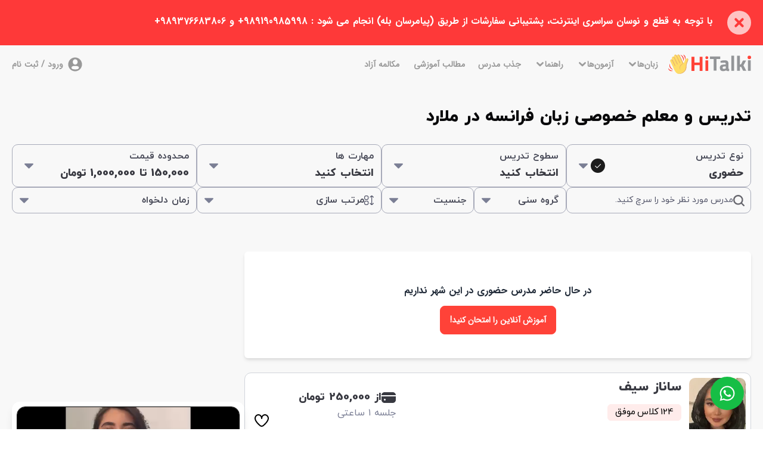

--- FILE ---
content_type: text/html; charset=utf-8
request_url: https://hitalki.org/teachers/french/malard
body_size: 86328
content:
<!doctype html>
<html data-n-head-ssr lang="fa-IR" data-n-head="%7B%22lang%22:%7B%22ssr%22:%22fa-IR%22%7D%7D">
  <head >
    <title>کلاس و تدریس خصوصی زبان فرانسه در ملارد | 25 استاد برتر</title><meta data-n-head="ssr" charset="utf-8"><meta data-n-head="ssr" name="viewport" content="width=device-width, initial-scale=1"><meta data-n-head="ssr" data-hid="robots" name="robots" content="index, follow, max-snippet:-1, max-image-preview:large, max-video-preview:-1"><meta data-n-head="ssr" data-hid="googlebot" name="googlebot" content="index, follow"><meta data-n-head="ssr" data-hid="description" name="description" content="آموزش و کلاس خصوصی با بهترین معلم های تدریس خصوصی زبان فرانسه در ملارد با قیمت مناسب، اساتید با تجربه و جلسه آزمایشی رایگان، زمانبندی منعطف"><link data-n-head="ssr" rel="icon" type="image/x-icon" href="/favicon.ico"><link data-n-head="ssr" rel="canonical" href="https://hitalki.org/teachers/french/malard"><script data-n-head="ssr" data-hid="gtm-script">if(!window._gtm_init){window._gtm_init=1;(function(w,n,d,m,e,p){w[d]=(w[d]==1||n[d]=='yes'||n[d]==1||n[m]==1||(w[e]&&w[e][p]&&w[e][p]()))?1:0})(window,navigator,'doNotTrack','msDoNotTrack','external','msTrackingProtectionEnabled');(function(w,d,s,l,x,y){w[x]={};w._gtm_inject=function(i){if(w.doNotTrack||w[x][i])return;w[x][i]=1;w[l]=w[l]||[];w[l].push({'gtm.start':new Date().getTime(),event:'gtm.js'});var f=d.getElementsByTagName(s)[0],j=d.createElement(s);j.async=true;j.src='https://www.googletagmanager.com/gtm.js?id='+i;f.parentNode.insertBefore(j,f);};w[y]('GTM-KSR3F4K')})(window,document,'script','dataLayer','_gtm_ids','_gtm_inject')}</script><script data-n-head="ssr" type="application/ld+json">{"@context":"https://schema.org","@type":"BreadcrumbList","itemListElement":[{"@type":"ListItem","position":1,"item":"https://hitalki.org/","name":"هایتاکی"},{"@type":"ListItem","position":2,"item":"https://hitalki.org/teachers/french","name":"تدریس خصوصی فرانسوی"},{"@type":"ListItem","position":3,"item":"https://hitalki.org/teachers/french/malard","name":"ملارد"}]}</script><script data-n-head="ssr" type="application/ld+json"></script><link rel="preload" href="/_nuxt/fcd43dc.js" as="script"><link rel="preload" href="/_nuxt/34d68a9.js" as="script"><link rel="preload" href="/_nuxt/7995524.js" as="script"><link rel="preload" href="/_nuxt/aff5744.js" as="script"><link rel="preload" href="/_nuxt/bb33b5f.js" as="script"><link rel="preload" href="/_nuxt/588800b.js" as="script"><link rel="preload" href="/_nuxt/8db4fc9.js" as="script"><link rel="preload" href="/_nuxt/ed01a7a.js" as="script"><link rel="preload" href="/_nuxt/fe7f981.js" as="script"><link rel="preload" href="/_nuxt/d41114b.js" as="script"><style data-vue-ssr-id="17bc9ac2:0 4b42545c:0 b8d2539e:0 583f3138:0 4a569c90:0 d3c87d4a:0 f5be842a:0 216526fe:0 3fecd71c:0 633de6f6:0 7074e380:0 2356a1e2:0 14b00bae:0 f1101a6a:0 28fdd050:0 3ddcb806:0 0975a764:0 18b3ee4e:0 1d10e400:0 102e72b9:0 e52b9a84:0 77d8184e:0 6c728edd:0 08e44c8f:0">/*! tailwindcss v3.1.8 | MIT License | https://tailwindcss.com*//*
1. Prevent padding and border from affecting element width. (https://github.com/mozdevs/cssremedy/issues/4)
2. Allow adding a border to an element by just adding a border-width. (https://github.com/tailwindcss/tailwindcss/pull/116)
*/

*,
::before,
::after {
  box-sizing: border-box; /* 1 */
  border-width: 0; /* 2 */
  border-style: solid; /* 2 */
  border-color: #e5e7eb; /* 2 */
}

::before,
::after {
  --tw-content: '';
}

/*
1. Use a consistent sensible line-height in all browsers.
2. Prevent adjustments of font size after orientation changes in iOS.
3. Use a more readable tab size.
4. Use the user's configured `sans` font-family by default.
*/

html {
  line-height: 1.5; /* 1 */
  -webkit-text-size-adjust: 100%; /* 2 */
  -moz-tab-size: 4; /* 3 */
  -o-tab-size: 4;
     tab-size: 4; /* 3 */
  font-family: ui-sans-serif, system-ui, -apple-system, BlinkMacSystemFont, "Segoe UI", Roboto, "Helvetica Neue", Arial, "Noto Sans", sans-serif, "Apple Color Emoji", "Segoe UI Emoji", "Segoe UI Symbol", "Noto Color Emoji"; /* 4 */
}

/*
1. Remove the margin in all browsers.
2. Inherit line-height from `html` so users can set them as a class directly on the `html` element.
*/

body {
  margin: 0; /* 1 */
  line-height: inherit; /* 2 */
}

/*
1. Add the correct height in Firefox.
2. Correct the inheritance of border color in Firefox. (https://bugzilla.mozilla.org/show_bug.cgi?id=190655)
3. Ensure horizontal rules are visible by default.
*/

hr {
  height: 0; /* 1 */
  color: inherit; /* 2 */
  border-top-width: 1px; /* 3 */
}

/*
Add the correct text decoration in Chrome, Edge, and Safari.
*/

abbr:where([title]) {
  -webkit-text-decoration: underline dotted;
          text-decoration: underline dotted;
}

/*
Remove the default font size and weight for headings.
*/

h1,
h2,
h3,
h4,
h5,
h6 {
  font-size: inherit;
  font-weight: inherit;
}

/*
Reset links to optimize for opt-in styling instead of opt-out.
*/

a {
  color: inherit;
  text-decoration: inherit;
}

/*
Add the correct font weight in Edge and Safari.
*/

b,
strong {
  font-weight: bolder;
}

/*
1. Use the user's configured `mono` font family by default.
2. Correct the odd `em` font sizing in all browsers.
*/

code,
kbd,
samp,
pre {
  font-family: ui-monospace, SFMono-Regular, Menlo, Monaco, Consolas, "Liberation Mono", "Courier New", monospace; /* 1 */
  font-size: 1em; /* 2 */
}

/*
Add the correct font size in all browsers.
*/

small {
  font-size: 80%;
}

/*
Prevent `sub` and `sup` elements from affecting the line height in all browsers.
*/

sub,
sup {
  font-size: 75%;
  line-height: 0;
  position: relative;
  vertical-align: baseline;
}

sub {
  bottom: -0.25em;
}

sup {
  top: -0.5em;
}

/*
1. Remove text indentation from table contents in Chrome and Safari. (https://bugs.chromium.org/p/chromium/issues/detail?id=999088, https://bugs.webkit.org/show_bug.cgi?id=201297)
2. Correct table border color inheritance in all Chrome and Safari. (https://bugs.chromium.org/p/chromium/issues/detail?id=935729, https://bugs.webkit.org/show_bug.cgi?id=195016)
3. Remove gaps between table borders by default.
*/

table {
  text-indent: 0; /* 1 */
  border-color: inherit; /* 2 */
  border-collapse: collapse; /* 3 */
}

/*
1. Change the font styles in all browsers.
2. Remove the margin in Firefox and Safari.
3. Remove default padding in all browsers.
*/

button,
input,
optgroup,
select,
textarea {
  font-family: inherit; /* 1 */
  font-size: 100%; /* 1 */
  font-weight: inherit; /* 1 */
  line-height: inherit; /* 1 */
  color: inherit; /* 1 */
  margin: 0; /* 2 */
  padding: 0; /* 3 */
}

/*
Remove the inheritance of text transform in Edge and Firefox.
*/

button,
select {
  text-transform: none;
}

/*
1. Correct the inability to style clickable types in iOS and Safari.
2. Remove default button styles.
*/

button,
[type='button'],
[type='reset'],
[type='submit'] {
  -webkit-appearance: button; /* 1 */
  background-color: transparent; /* 2 */
  background-image: none; /* 2 */
}

/*
Use the modern Firefox focus style for all focusable elements.
*/

:-moz-focusring {
  outline: auto;
}

/*
Remove the additional `:invalid` styles in Firefox. (https://github.com/mozilla/gecko-dev/blob/2f9eacd9d3d995c937b4251a5557d95d494c9be1/layout/style/res/forms.css#L728-L737)
*/

:-moz-ui-invalid {
  box-shadow: none;
}

/*
Add the correct vertical alignment in Chrome and Firefox.
*/

progress {
  vertical-align: baseline;
}

/*
Correct the cursor style of increment and decrement buttons in Safari.
*/

::-webkit-inner-spin-button,
::-webkit-outer-spin-button {
  height: auto;
}

/*
1. Correct the odd appearance in Chrome and Safari.
2. Correct the outline style in Safari.
*/

[type='search'] {
  -webkit-appearance: textfield; /* 1 */
  outline-offset: -2px; /* 2 */
}

/*
Remove the inner padding in Chrome and Safari on macOS.
*/

::-webkit-search-decoration {
  -webkit-appearance: none;
}

/*
1. Correct the inability to style clickable types in iOS and Safari.
2. Change font properties to `inherit` in Safari.
*/

::-webkit-file-upload-button {
  -webkit-appearance: button; /* 1 */
  font: inherit; /* 2 */
}

/*
Add the correct display in Chrome and Safari.
*/

summary {
  display: list-item;
}

/*
Removes the default spacing and border for appropriate elements.
*/

blockquote,
dl,
dd,
h1,
h2,
h3,
h4,
h5,
h6,
hr,
figure,
p,
pre {
  margin: 0;
}

fieldset {
  margin: 0;
  padding: 0;
}

legend {
  padding: 0;
}

ol,
ul,
menu {
  list-style: none;
  margin: 0;
  padding: 0;
}

/*
Prevent resizing textareas horizontally by default.
*/

textarea {
  resize: vertical;
}

/*
1. Reset the default placeholder opacity in Firefox. (https://github.com/tailwindlabs/tailwindcss/issues/3300)
2. Set the default placeholder color to the user's configured gray 400 color.
*/

input::-moz-placeholder, textarea::-moz-placeholder {
  opacity: 1; /* 1 */
  color: #9ca3af; /* 2 */
}

input::placeholder,
textarea::placeholder {
  opacity: 1; /* 1 */
  color: #9ca3af; /* 2 */
}

/*
Set the default cursor for buttons.
*/

button,
[role="button"] {
  cursor: pointer;
}

/*
Make sure disabled buttons don't get the pointer cursor.
*/
:disabled {
  cursor: default;
}

/*
1. Make replaced elements `display: block` by default. (https://github.com/mozdevs/cssremedy/issues/14)
2. Add `vertical-align: middle` to align replaced elements more sensibly by default. (https://github.com/jensimmons/cssremedy/issues/14#issuecomment-634934210)
   This can trigger a poorly considered lint error in some tools but is included by design.
*/

img,
svg,
video,
canvas,
audio,
iframe,
embed,
object {
  display: block; /* 1 */
  vertical-align: middle; /* 2 */
}

/*
Constrain images and videos to the parent width and preserve their intrinsic aspect ratio. (https://github.com/mozdevs/cssremedy/issues/14)
*/

img,
video {
  max-width: 100%;
  height: auto;
}:root{background-color:hsla(var(--b1) / var(--tw-bg-opacity,1));color:hsla(var(--bc) / var(--tw-text-opacity,1));}html{-webkit-tap-highlight-color:transparent;}:root{--p:3 100% 61%;--pf:3 100% 61%;--pc:0 0% 100%;--s:240 25% 98.4%;--sf:240 25% 98.4%;--sc:0 0% 100%;--a:198 82.1% 56.1%;accent-active:#1c7faa;--af:198 82.1% 56.1%;--ac:0 0% 100%;--n:219 14.1% 27.8%;--nf:222 13.4% 19%;--nc:0 0% 100%;--b1:0 0% 100%;--b2:210 20% 98%;--b3:216 12.2% 83.9%;--bc:215 27.9% 16.9%;--in:207 89.8% 53.9%;--su:174 100% 29%;--wa:36 100% 50%;--er:14 100% 57.1%;primary-gray:#999999;primary-dark-gray:#313140;gray-dark:#808080;}ul{margin-right:1rem;list-style-type:disc;}ol{margin-right:1rem;list-style-type:decimal;}li{margin-bottom:0.5rem;}*, ::before, ::after{--tw-border-spacing-x:0;--tw-border-spacing-y:0;--tw-translate-x:0;--tw-translate-y:0;--tw-rotate:0;--tw-skew-x:0;--tw-skew-y:0;--tw-scale-x:1;--tw-scale-y:1;--tw-pan-x: ;--tw-pan-y: ;--tw-pinch-zoom: ;--tw-scroll-snap-strictness:proximity;--tw-ordinal: ;--tw-slashed-zero: ;--tw-numeric-figure: ;--tw-numeric-spacing: ;--tw-numeric-fraction: ;--tw-ring-inset: ;--tw-ring-offset-width:0px;--tw-ring-offset-color:#fff;--tw-ring-color:rgb(59 130 246 / 0.5);--tw-ring-offset-shadow:0 0 #0000;--tw-ring-shadow:0 0 #0000;--tw-shadow:0 0 #0000;--tw-shadow-colored:0 0 #0000;--tw-blur: ;--tw-brightness: ;--tw-contrast: ;--tw-grayscale: ;--tw-hue-rotate: ;--tw-invert: ;--tw-saturate: ;--tw-sepia: ;--tw-drop-shadow: ;--tw-backdrop-blur: ;--tw-backdrop-brightness: ;--tw-backdrop-contrast: ;--tw-backdrop-grayscale: ;--tw-backdrop-hue-rotate: ;--tw-backdrop-invert: ;--tw-backdrop-opacity: ;--tw-backdrop-saturate: ;--tw-backdrop-sepia: ;}::backdrop{--tw-border-spacing-x:0;--tw-border-spacing-y:0;--tw-translate-x:0;--tw-translate-y:0;--tw-rotate:0;--tw-skew-x:0;--tw-skew-y:0;--tw-scale-x:1;--tw-scale-y:1;--tw-pan-x: ;--tw-pan-y: ;--tw-pinch-zoom: ;--tw-scroll-snap-strictness:proximity;--tw-ordinal: ;--tw-slashed-zero: ;--tw-numeric-figure: ;--tw-numeric-spacing: ;--tw-numeric-fraction: ;--tw-ring-inset: ;--tw-ring-offset-width:0px;--tw-ring-offset-color:#fff;--tw-ring-color:rgb(59 130 246 / 0.5);--tw-ring-offset-shadow:0 0 #0000;--tw-ring-shadow:0 0 #0000;--tw-shadow:0 0 #0000;--tw-shadow-colored:0 0 #0000;--tw-blur: ;--tw-brightness: ;--tw-contrast: ;--tw-grayscale: ;--tw-hue-rotate: ;--tw-invert: ;--tw-saturate: ;--tw-sepia: ;--tw-drop-shadow: ;--tw-backdrop-blur: ;--tw-backdrop-brightness: ;--tw-backdrop-contrast: ;--tw-backdrop-grayscale: ;--tw-backdrop-hue-rotate: ;--tw-backdrop-invert: ;--tw-backdrop-opacity: ;--tw-backdrop-saturate: ;--tw-backdrop-sepia: ;}.container{width:100%;}.\!container{width:100% !important;}@media (min-width: 320px){.container{max-width:320px;}.\!container{max-width:320px !important;}}@media (min-width: 389px){.container{max-width:389px;}.\!container{max-width:389px !important;}}@media (min-width: 400px){.container{max-width:400px;}.\!container{max-width:400px !important;}}@media (min-width: 480px){.container{max-width:480px;}.\!container{max-width:480px !important;}}@media (min-width: 640px){.container{max-width:640px;}.\!container{max-width:640px !important;}}@media (min-width: 768px){.container{max-width:768px;}.\!container{max-width:768px !important;}}@media (min-width: 1024px){.container{max-width:1024px;}.\!container{max-width:1024px !important;}}@media (min-width: 1280px){.container{max-width:1280px;}.\!container{max-width:1280px !important;}}@media (min-width: 1536px){.container{max-width:1536px;}.\!container{max-width:1536px !important;}}.alert>:not([hidden])~:not([hidden]){--tw-space-y-reverse:0;margin-top:calc(0.5rem*(1 - var(--tw-space-y-reverse)));margin-bottom:calc(0.5rem*var(--tw-space-y-reverse));}.alert{display:flex;flex-direction:column;align-items:center;justify-content:space-between;--tw-bg-opacity:1;background-color:hsla(var(--b2) / var(--tw-bg-opacity, 1));padding:1rem;border-radius:var(--rounded-box, 1rem);}@media (min-width:768px){.alert>:not([hidden])~:not([hidden]){--tw-space-y-reverse:0;margin-top:calc(0px*(1 - var(--tw-space-y-reverse)));margin-bottom:calc(0px*var(--tw-space-y-reverse));}.alert{flex-direction:row;}}.alert>*{display:flex;}.avatar{display:inline-flex;position:relative;}.avatar>div{display:block;overflow:hidden;}.avatar img{height:100%;-o-object-fit:cover;object-fit:cover;width:100%;}.avatar.placeholder>div{display:flex;align-items:center;justify-content:center;}.badge{display:inline-flex;align-items:center;justify-content:center;transition-property:background-color, border-color, color, fill, stroke, opacity, box-shadow, transform;transition-duration:.2s;transition-timing-function:cubic-bezier(.4, 0, .2, 1);height:1.25rem;font-size:.875rem;line-height:1.25rem;width:-moz-fit-content;width:fit-content;padding-right:.563rem;padding-left:.563rem;--tw-bg-opacity:1;background-color:hsla(var(--n) / var(--tw-bg-opacity, 1));--tw-border-opacity:1;border-color:hsla(var(--n) / var(--tw-border-opacity, 1));border-width:1px;--tw-text-opacity:1;color:hsla(var(--nc) / var(--tw-text-opacity, 1));border-radius:var(--rounded-badge, 1.9rem);}.breadcrumbs{max-width:100%;overflow-x:auto;padding-top:.5rem;padding-bottom:.5rem;}.breadcrumbs>ul{display:flex;align-items:center;white-space:nowrap;min-height:-moz-min-content;min-height:min-content;}.breadcrumbs>ul>li{display:flex;align-items:center;}.breadcrumbs>ul>li>a{cursor:pointer;display:flex;align-items:center;}.breadcrumbs>ul>li>a:hover{text-decoration:underline;}.btn{border-color:transparent;border-color:hsla(var(--n) / var(--tw-border-opacity, 1));cursor:pointer;display:inline-flex;flex-wrap:wrap;align-items:center;justify-content:center;flex-shrink:0;text-align:center;-webkit-user-select:none;-moz-user-select:none;user-select:none;transition-property:background-color, border-color, color, fill, stroke, opacity, box-shadow, transform;transition-duration:.2s;transition-timing-function:cubic-bezier(.4, 0, .2, 1);border-radius:var(--rounded-btn, .5rem);height:3rem;font-size:.875rem;line-height:1.25rem;line-height:1em;padding-right:1rem;padding-left:1rem;min-height:3rem;font-weight:600;text-transform:uppercase;text-transform:var(--btn-text-case, uppercase);border-width:var(--border-btn, 1px);animation:button-pop var(--animation-btn, .25s) ease-out;--tw-bg-opacity:1;background-color:hsla(var(--n) / var(--tw-bg-opacity, 1));--tw-border-opacity:1;--tw-text-opacity:1;color:hsla(var(--nc) / var(--tw-text-opacity, 1));}.btn:focus{outline:2px solid transparent;outline-offset:2px;}.btn-disabled,.btn[disabled]{pointer-events:none;--tw-bg-opacity:0.2;background-color:hsla(var(--n) / var(--tw-bg-opacity, 1));--tw-border-opacity:0;--tw-text-opacity:0.2;color:hsla(var(--bc) / var(--tw-text-opacity, 1));}.btn-square{height:3rem;padding:0;width:3rem;}.btn-circle{border-radius:9999px;height:3rem;padding:0;width:3rem;}.btn.loading,.btn.loading:hover{pointer-events:none;}.btn.loading:before{border-radius:9999px;border-width:2px;height:1rem;margin-left:.5rem;width:1rem;animation:spin 2s linear infinite;content:"";border-color:transparent transparent currentColor currentColor;}@media (prefers-reduced-motion:reduce){.btn.loading:before{animation:spin 10s linear infinite;}}@keyframes spin{0%{transform:rotate(0deg);}to{transform:rotate(-1turn);}}.btn-group{display:flex;flex-wrap:wrap;}.btn-group>input[type=radio].btn{-webkit-appearance:none;-moz-appearance:none;appearance:none;}.btn-group>input[type=radio].btn:before{content:attr(data-title);}.card{display:flex;flex-direction:column;overflow:hidden;position:relative;border-radius:var(--rounded-box, 1rem);}.card:focus{outline:2px solid transparent;outline-offset:2px;}.card-body{display:flex;flex-direction:column;flex:1 1 auto;padding:var(--padding-card, 2rem);}.card figure,.card figure>*{width:100%;}.card-actions{display:flex;flex-wrap:wrap;align-items:flex-start;margin-right:-.25rem;margin-left:-.25rem;}.card-actions>*{margin:.25rem;}.card.image-full{display:grid;}.card.image-full:before{position:relative;content:"";--tw-bg-opacity:1;background-color:hsla(var(--n) / var(--tw-bg-opacity, 1));opacity:.75;z-index:10;border-radius:var(--rounded-box, 1rem);}.card.image-full:before,.card.image-full>*{grid-column-start:1;grid-row-start:1;}.card.image-full>figure img{height:100%;-o-object-fit:cover;object-fit:cover;}.card.image-full>.card-body{position:relative;--tw-text-opacity:1;color:hsla(var(--nc) / var(--tw-text-opacity, 1));z-index:20;}.carousel{display:flex;overflow-x:scroll;scroll-snap-type:x mandatory;scroll-behavior:smooth;-ms-overflow-style:none;scrollbar-width:none;}.carousel-item{box-sizing:content-box;display:flex;flex:none;scroll-snap-align:start;}.carousel-center .carousel-item{scroll-snap-align:center;}.carousel-end .carousel-item{scroll-snap-align:end;}.checkbox{flex-shrink:0;--chkbg:var(--bc);--chkfg:var(--b1);-webkit-appearance:none;-moz-appearance:none;appearance:none;--tw-border-opacity:0.2;border-color:hsla(var(--bc) / var(--tw-border-opacity, 1));border-width:1px;cursor:pointer;height:1.5rem;width:1.5rem;border-radius:var(--rounded-btn, .5rem);}.checkbox:focus{outline:2px solid transparent;outline-offset:2px;}.collapse{display:grid;overflow:hidden;position:relative;outline:2px solid transparent;outline-offset:2px;}.collapse-content,.collapse-title,.collapse>input[type=checkbox]{grid-column-start:1;grid-row-start:1;}.collapse>input[type=checkbox]{-webkit-appearance:none;-moz-appearance:none;appearance:none;opacity:0;}.collapse-open .collapse-content,.collapse:focus:not(.collapse-close) .collapse-content,.collapse:not(.collapse-close) input[type=checkbox]:checked~.collapse-content{max-height:9000px;--tw-bg-opacity:0.1;background-color:hsla(var(--bc) / var(--tw-bg-opacity, 1));opacity:1;padding-bottom:1rem;transition:padding .2s ease-in-out,background-color .2s ease-in-out;}:root .countdown{line-height:1em;}.countdown{display:inline-flex;}.countdown>*{height:1em;display:inline-block;overflow-y:hidden;}.countdown>:before{position:relative;content:"00\A 01\A 02\A 03\A 04\A 05\A 06\A 07\A 08\A 09\A 10\A 11\A 12\A 13\A 14\A 15\A 16\A 17\A 18\A 19\A 20\A 21\A 22\A 23\A 24\A 25\A 26\A 27\A 28\A 29\A 30\A 31\A 32\A 33\A 34\A 35\A 36\A 37\A 38\A 39\A 40\A 41\A 42\A 43\A 44\A 45\A 46\A 47\A 48\A 49\A 50\A 51\A 52\A 53\A 54\A 55\A 56\A 57\A 58\A 59\A 60\A 61\A 62\A 63\A 64\A 65\A 66\A 67\A 68\A 69\A 70\A 71\A 72\A 73\A 74\A 75\A 76\A 77\A 78\A 79\A 80\A 81\A 82\A 83\A 84\A 85\A 86\A 87\A 88\A 89\A 90\A 91\A 92\A 93\A 94\A 95\A 96\A 97\A 98\A 99\A";white-space:pre;top:calc(var(--value)*-1em);text-align:center;transition:all 1s cubic-bezier(1, 0, 0, 1);}.dropdown{display:inline-block;position:relative;}.dropdown>:focus{outline:2px solid transparent;outline-offset:2px;}.dropdown .dropdown-content{opacity:0;position:absolute;visibility:hidden;z-index:50;--tw-translate-x:0;--tw-translate-y:0;--tw-rotate:0;--tw-skew-x:0;--tw-skew-y:0;--tw-scale-x:.95;--tw-scale-y:.95;transform:translateX(var(--tw-translate-x)) translateY(var(--tw-translate-y)) rotate(var(--tw-rotate)) skewX(var(--tw-skew-x)) skewY(var(--tw-skew-y)) scaleX(var(--tw-scale-x)) scaleY(var(--tw-scale-y));transform-origin:top;transition-property:background-color, border-color, color, fill, stroke, opacity, box-shadow, transform;transition-duration:.2s;transition-timing-function:cubic-bezier(.4, 0, .2, 1);}.dropdown-end .dropdown-content{left:0;}.dropdown-left .dropdown-content{top:0;bottom:auto;left:100%;transform-origin:left;}.dropdown-right .dropdown-content{top:0;bottom:auto;right:100%;transform-origin:right;}.dropdown-top .dropdown-content{top:auto;bottom:100%;transform-origin:bottom;}.dropdown-end.dropdown-right .dropdown-content{bottom:0;top:auto;}.dropdown-end.dropdown-left .dropdown-content{bottom:0;top:auto;}.dropdown.dropdown-hover:hover .dropdown-content,.dropdown.dropdown-open .dropdown-content,.dropdown:not(.dropdown-hover):focus-within .dropdown-content,.dropdown:not(.dropdown-hover):focus .dropdown-content{opacity:1;visibility:visible;}.footer{display:grid;place-items:start;width:100%;grid-auto-flow:row;font-size:.875rem;line-height:1.25rem;-moz-column-gap:1rem;column-gap:1rem;row-gap:2.5rem;}.footer>*{display:grid;place-items:start;gap:.5rem;}@media (min-width:48rem){.footer{grid-auto-flow:column;}.footer-center{grid-auto-flow:row dense;}}.form-control{display:flex;flex-direction:column;}.label{display:flex;align-items:center;justify-content:space-between;-webkit-user-select:none;-moz-user-select:none;user-select:none;padding:.5rem .25rem;}.indicator{display:inline-flex;position:relative;width:-moz-fit-content;width:fit-content;}.indicator .indicator-item{z-index:1;position:absolute;--tw-translate-x:0;--tw-translate-x:50%;--tw-translate-y:0;--tw-translate-y:-50%;--tw-rotate:0;--tw-skew-x:0;--tw-skew-y:0;--tw-scale-x:1;--tw-scale-y:1;transform:translateX(var(--tw-translate-x)) translateY(var(--tw-translate-y)) rotate(var(--tw-rotate)) skewX(var(--tw-skew-x)) skewY(var(--tw-skew-y)) scaleX(var(--tw-scale-x)) scaleY(var(--tw-scale-y));top:0;left:0;bottom:auto;right:auto;}.indicator .indicator-item.indicator-start{right:0;left:auto;--tw-translate-x:-50%;}.indicator .indicator-item.indicator-center{left:50%;right:50%;--tw-translate-x:-50%;}.indicator .indicator-item.indicator-end{left:0;right:auto;--tw-translate-x:50%;}.indicator .indicator-item.indicator-bottom{bottom:0;top:auto;--tw-translate-y:50%;}.indicator .indicator-item.indicator-middle{top:50%;bottom:50%;--tw-translate-y:-50%;}.indicator .indicator-item.indicator-top{top:0;bottom:auto;--tw-translate-y:-50%;}.input{flex-shrink:1;transition-property:background-color, border-color, color, fill, stroke, opacity, box-shadow, transform;transition-duration:.2s;transition-timing-function:cubic-bezier(.4, 0, .2, 1);height:3rem;font-size:.875rem;line-height:1.25rem;line-height:2;padding-right:1rem;padding-left:1rem;--tw-bg-opacity:1;background-color:hsla(var(--b1) / var(--tw-bg-opacity, 1));--tw-border-opacity:0;border-color:hsla(var(--bc) / var(--tw-border-opacity, 1));border-width:1px;border-radius:var(--rounded-btn, .5rem);}.input:focus{outline:2px solid transparent;outline-offset:2px;box-shadow:0 0 0 2px hsl(var(--b1)), 0 0 0 4px hsla(var(--bc) / .2);}.input-group>*,.input-group>.input{border-radius:0;}.link{cursor:pointer;text-decoration:underline;}.\!link{cursor:pointer !important;text-decoration:underline !important;}.mask{-webkit-mask-size:contain;mask-size:contain;-webkit-mask-repeat:no-repeat;mask-repeat:no-repeat;-webkit-mask-position:center;mask-position:center;}.menu{display:flex;flex-direction:column;overflow:hidden;}.menu.horizontal{display:inline-flex;flex-direction:row;}.menu.horizontal :where(li){flex-direction:row;}.menu :where(li){display:flex;flex-direction:column;align-items:stretch;}.menu :where(li)>a,.menu :where(li)>button,.menu :where(li)>span{display:flex;align-items:center;outline:2px solid transparent;outline-offset:2px;transition-property:background-color, border-color, color, fill, stroke, opacity, box-shadow, transform;transition-duration:.2s;transition-timing-function:cubic-bezier(.4, 0, .2, 1);}.menu :where(li)>a{cursor:pointer;-webkit-user-select:none;-moz-user-select:none;user-select:none;}.menu :where(li)>a:focus{outline:2px solid transparent;outline-offset:2px;}.menu :where(li).disabled>a,.menu :where(li).disabled>button,.menu :where(li).disabled>span{cursor:auto;}.modal{display:flex;align-items:flex-end;justify-content:center;opacity:0;pointer-events:none;position:fixed;top:0;left:0;bottom:0;right:0;visibility:hidden;z-index:999;--tw-bg-opacity:0.4;background-color:hsla(var(--nf) / var(--tw-bg-opacity, 1));transition-property:background-color, border-color, color, fill, stroke, opacity, box-shadow, transform;transition-duration:.2s;transition-timing-function:cubic-bezier(.4, 0, .2, 1);overflow-y:hidden;overscroll-behavior:contain;}@media (min-width:640px){.modal{align-items:center;}.modal-box{max-width:32rem;--tw-scale-x:.9;--tw-scale-y:.9;--tw-translate-y:0px;border-bottom-right-radius:var(--rounded-box, 1rem);border-bottom-left-radius:var(--rounded-box, 1rem);}}.modal-box{max-height:calc(100vh - 5em);--tw-bg-opacity:1;background-color:hsla(var(--b1) / var(--tw-bg-opacity, 1));padding:1.5rem;width:100%;--tw-translate-x:0;--tw-translate-y:0;--tw-translate-y:2.5rem;--tw-rotate:0;--tw-skew-x:0;--tw-skew-y:0;--tw-scale-x:1;--tw-scale-y:1;transform:translateX(var(--tw-translate-x)) translateY(var(--tw-translate-y)) rotate(var(--tw-rotate)) skewX(var(--tw-skew-x)) skewY(var(--tw-skew-y)) scaleX(var(--tw-scale-x)) scaleY(var(--tw-scale-y));transition-property:background-color, border-color, color, fill, stroke, opacity, box-shadow, transform;transition-duration:.2s;transition-timing-function:cubic-bezier(.4, 0, .2, 1);border-top-right-radius:var(--rounded-box, 1rem);border-top-left-radius:var(--rounded-box, 1rem);box-shadow:0 25px 50px -12px rgba(0, 0, 0, .25);overflow-y:auto;overscroll-behavior:contain;}.modal-open,.modal-toggle:checked+.modal,.modal:target{opacity:1;pointer-events:auto;visibility:visible;}.modal-action{display:flex;justify-content:flex-end;margin-top:1.5rem;}.navbar{display:flex;align-items:center;padding:var(--navbar-padding, .5rem);min-height:4rem;}.navbar>*{display:flex;align-items:center;}.progress{-webkit-appearance:none;-moz-appearance:none;appearance:none;overflow:hidden;position:relative;width:100%;height:.5rem;border-radius:var(--rounded-box, 1rem);}.radio:focus{outline:2px solid transparent;outline-offset:2px;}.range{cursor:pointer;height:1.25rem;width:100%;-webkit-appearance:none;--range-shdw:var(--bc);background-color:transparent;}.range:focus{outline:none;}.rating{display:inline-flex;position:relative;}.rating :where(input){cursor:pointer;animation:rating-pop var(--animation-input, .25s) ease-out;background-color:hsla(var(--bc) / var(--tw-bg-opacity, 1));--tw-bg-opacity:1;height:1.5rem;width:1.5rem;}.select{-webkit-appearance:none;-moz-appearance:none;appearance:none;cursor:pointer;display:inline-flex;flex-shrink:0;-webkit-user-select:none;-moz-user-select:none;user-select:none;height:3rem;font-size:.875rem;line-height:1.25rem;line-height:2;padding-right:1rem;padding-left:2.5rem;min-height:3rem;--tw-bg-opacity:1;background-color:hsla(var(--b1) / var(--tw-bg-opacity, 1));--tw-border-opacity:0;border-color:hsla(var(--bc) / var(--tw-border-opacity, 1));border-width:1px;font-weight:600;transition-property:background-color, border-color, color, fill, stroke, opacity, box-shadow, transform;transition-duration:.2s;transition-timing-function:cubic-bezier(.4, 0, .2, 1);border-radius:var(--rounded-btn, .5rem);background-image:linear-gradient(-45deg, transparent 50%, currentColor 0),
    linear-gradient(-135deg, currentColor 50%, transparent 0);background-position:calc(100% - (100% - 20px)) calc(1px + 50%),
    calc(100% - (100% - 16px)) calc(1px + 50%);background-size:4px 4px,
    4px 4px;background-repeat:no-repeat;}.select:focus{outline:2px solid transparent;outline-offset:2px;box-shadow:0 0 0 2px hsl(var(--b1)), 0 0 0 4px hsla(var(--bc) / .2);}.select-disabled,.select[disabled]{pointer-events:none;--tw-bg-opacity:1;background-color:hsla(var(--b2) / var(--tw-bg-opacity, 1));--tw-border-opacity:1;border-color:hsla(var(--b2) / var(--tw-border-opacity, 1));cursor:not-allowed;--tw-text-opacity:0.2;}.stats{display:inline-grid;overflow:hidden;overflow-x:auto;grid-auto-flow:column;border-radius:var(--rounded-box, 1rem);}.stat{display:inline-grid;width:100%;grid-template-columns:1fr auto;--tw-bg-opacity:1;background-color:hsla(var(--b1) / var(--tw-bg-opacity, 1));padding:1rem 1.5rem;--tw-text-opacity:1;color:hsla(var(--bc) / var(--tw-text-opacity, 1));}.stat-title{white-space:nowrap;grid-column-start:1;opacity:.5;}.stat-value{white-space:nowrap;grid-column-start:1;font-weight:800;font-size:2.25rem;line-height:2.5rem;}.stat-desc{white-space:nowrap;grid-column-start:1;font-size:.875rem;line-height:1.25rem;opacity:.5;}.stat-actions{white-space:nowrap;grid-column-start:1;margin-top:1rem;}.stats.grid-flow-row{grid-auto-rows:minmax(0, 1fr);}.steps{counter-reset:step;grid-auto-columns:1fr;display:inline-grid;overflow:hidden;overflow-x:auto;grid-auto-flow:column;}.steps [class~=step]{display:grid;place-items:center;text-align:center;grid-template-columns:repeat(1, minmax(0, 1fr));grid-template-columns:auto;grid-template-rows:repeat(2, minmax(0, 1fr));grid-template-rows:40px 1fr;min-width:4rem;}.tabs{display:flex;flex-wrap:wrap;align-items:flex-end;}.tab{cursor:pointer;display:inline-flex;flex-wrap:wrap;align-items:center;justify-content:center;position:relative;text-align:center;-webkit-user-select:none;-moz-user-select:none;user-select:none;height:2rem;font-size:.875rem;line-height:1.25rem;line-height:2;--tab-padding:1rem;--tw-text-opacity:0.5;--tab-color:hsla(var(--bc) / var(--tw-text-opacity, 1));--tab-bg:hsla(var(--b1) / var(--tw-bg-opacity, 1));--tab-border-color:hsla(var(--b3) / var(--tw-bg-opacity, 1));color:var(--tab-color);padding-right:var(--tab-padding, 1rem);padding-left:var(--tab-padding, 1rem);}.table{position:relative;text-align:right;}.table th:first-child{position:sticky;position:-webkit-sticky;right:0;z-index:10;}.textarea{flex-shrink:1;transition-property:background-color, border-color, color, fill, stroke, opacity, box-shadow, transform;transition-duration:.2s;transition-timing-function:cubic-bezier(.4, 0, .2, 1);font-size:.875rem;line-height:1.25rem;line-height:2;padding:.5rem 1rem;min-height:3rem;--tw-bg-opacity:1;background-color:hsla(var(--b1) / var(--tw-bg-opacity, 1));--tw-border-opacity:0;border-color:hsla(var(--bc) / var(--tw-border-opacity, 1));border-width:1px;border-radius:var(--rounded-btn, .5rem);}.textarea:focus{outline:2px solid transparent;outline-offset:2px;box-shadow:0 0 0 2px hsl(var(--b1)), 0 0 0 4px hsla(var(--bc) / .2);}.toggle{flex-shrink:0;--chkbg:hsla(var(--bc) / .2);--focus-shadow:0 0 0;--handleoffset:1.5rem;-webkit-appearance:none;-moz-appearance:none;appearance:none;--tw-bg-opacity:0.2;background-color:hsla(var(--bc) / var(--tw-bg-opacity, 1));--tw-border-opacity:0.2;border-color:hsla(var(--bc) / var(--tw-border-opacity, 1));border-width:1px;cursor:pointer;height:1.5rem;width:3rem;transition-timing-function:cubic-bezier(.4, 0, .2, 1);transition-duration:.3s;border-radius:var(--rounded-badge, 1.9rem);transition:background,box-shadow var(--animation-input, .2s) ease-in-out;box-shadow:calc(-1*(var(--handleoffset)*-1)) 0 0 2px hsl(var(--b1)) inset, 0 0 0 2px hsl(var(--b1)) inset, var(--focus-shadow);}.toggle:focus{outline:2px solid transparent;outline-offset:2px;}.tooltip{display:inline-block;position:relative;--tooltip-offset:calc(100% + 1px + var(--tooltip-tail, 0px));text-align:center;--tooltip-tail:3px;--tooltip-color:hsl(var(--n));--tooltip-text-color:hsl(var(--nc));--tooltip-tail-offset:calc(100% + 1px - var(--tooltip-tail));}.tooltip:before{position:absolute;pointer-events:none;content:attr(data-tip);transform:translateX(50%);top:auto;right:50%;left:auto;bottom:var(--tooltip-offset);border-radius:.25rem;font-size:.875rem;line-height:1.25rem;max-width:20rem;padding:.25rem .5rem;background-color:var(--tooltip-color);color:var(--tooltip-text-color);width:-moz-max-content;width:max-content;}.tooltip-bottom:before{transform:translateX(50%);top:var(--tooltip-offset);right:50%;left:auto;bottom:auto;}.tooltip-left:before{transform:translateY(-50%);top:50%;right:auto;left:var(--tooltip-offset);bottom:auto;}.avatar-group :where(.avatar){--tw-border-opacity:1;border-color:hsla(var(--b1) / var(--tw-border-opacity, 1));border-radius:9999px;border-width:4px;overflow:hidden;}.btn .badge{--tw-bg-opacity:1;background-color:hsla(var(--b1) / var(--tw-bg-opacity, 1));border-color:transparent;--tw-text-opacity:1;color:hsla(var(--bc) / var(--tw-text-opacity, 1));}.btn .badge-outline{background-color:transparent;--tw-border-opacity:1;border-color:hsla(var(--b2) / var(--tw-border-opacity, 1));--tw-text-opacity:1;color:hsla(var(--b2) / var(--tw-text-opacity, 1));}.btn-outline .badge{--tw-border-opacity:1;border-color:hsla(var(--nf) / var(--tw-border-opacity, 1));--tw-text-opacity:1;color:hsla(var(--nc) / var(--tw-text-opacity, 1));}.btn-outline.btn-primary .badge{--tw-bg-opacity:1;background-color:hsla(var(--p) / var(--tw-bg-opacity, 1));--tw-border-opacity:1;border-color:hsla(var(--p) / var(--tw-border-opacity, 1));--tw-text-opacity:1;color:hsla(var(--pc) / var(--tw-text-opacity, 1));}.btn-outline.btn-secondary .badge{--tw-bg-opacity:1;background-color:hsla(var(--s) / var(--tw-bg-opacity, 1));--tw-border-opacity:1;border-color:hsla(var(--s) / var(--tw-border-opacity, 1));--tw-text-opacity:1;color:hsla(var(--sc) / var(--tw-text-opacity, 1));}.btn-outline.btn-accent .badge{--tw-bg-opacity:1;background-color:hsla(var(--a) / var(--tw-bg-opacity, 1));--tw-border-opacity:1;border-color:hsla(var(--a) / var(--tw-border-opacity, 1));--tw-text-opacity:1;color:hsla(var(--ac) / var(--tw-text-opacity, 1));}.btn-outline .badge.outline{background-color:transparent;--tw-border-opacity:1;border-color:hsla(var(--nf) / var(--tw-border-opacity, 1));}.btn-outline.btn-primary .badge-outline{background-color:transparent;--tw-border-opacity:1;border-color:hsla(var(--p) / var(--tw-border-opacity, 1));--tw-text-opacity:1;color:hsla(var(--p) / var(--tw-text-opacity, 1));}.btn-outline.btn-secondary .badge-outline{background-color:transparent;--tw-border-opacity:1;border-color:hsla(var(--s) / var(--tw-border-opacity, 1));--tw-text-opacity:1;color:hsla(var(--s) / var(--tw-text-opacity, 1));}.btn-outline.btn-accent .badge-outline{background-color:transparent;--tw-border-opacity:1;border-color:hsla(var(--a) / var(--tw-border-opacity, 1));--tw-text-opacity:1;color:hsla(var(--a) / var(--tw-text-opacity, 1));}.btn-outline:hover .badge{--tw-bg-opacity:1;background-color:hsla(var(--b2) / var(--tw-bg-opacity, 1));--tw-border-opacity:1;border-color:hsla(var(--b2) / var(--tw-border-opacity, 1));--tw-text-opacity:1;color:hsla(var(--bc) / var(--tw-text-opacity, 1));}.btn-outline:hover .badge.outline{--tw-border-opacity:1;border-color:hsla(var(--b2) / var(--tw-border-opacity, 1));--tw-text-opacity:1;color:hsla(var(--nc) / var(--tw-text-opacity, 1));}.btn-outline.btn-primary:hover .badge{--tw-bg-opacity:1;background-color:hsla(var(--pc) / var(--tw-bg-opacity, 1));--tw-border-opacity:1;border-color:hsla(var(--pc) / var(--tw-border-opacity, 1));--tw-text-opacity:1;color:hsla(var(--p) / var(--tw-text-opacity, 1));}.btn-outline.btn-primary:hover .badge.outline{--tw-bg-opacity:1;background-color:hsla(var(--pf) / var(--tw-bg-opacity, 1));--tw-border-opacity:1;border-color:hsla(var(--pc) / var(--tw-border-opacity, 1));--tw-text-opacity:1;color:hsla(var(--pc) / var(--tw-text-opacity, 1));}.btn-outline.btn-secondary:hover .badge{--tw-bg-opacity:1;background-color:hsla(var(--sc) / var(--tw-bg-opacity, 1));--tw-border-opacity:1;border-color:hsla(var(--sc) / var(--tw-border-opacity, 1));--tw-text-opacity:1;color:hsla(var(--s) / var(--tw-text-opacity, 1));}.btn-outline.btn-secondary:hover .badge.outline{--tw-bg-opacity:1;background-color:hsla(var(--sf) / var(--tw-bg-opacity, 1));--tw-border-opacity:1;border-color:hsla(var(--sc) / var(--tw-border-opacity, 1));--tw-text-opacity:1;color:hsla(var(--sc) / var(--tw-text-opacity, 1));}.btn-outline.btn-accent:hover .badge{--tw-bg-opacity:1;background-color:hsla(var(--ac) / var(--tw-bg-opacity, 1));--tw-border-opacity:1;border-color:hsla(var(--ac) / var(--tw-border-opacity, 1));--tw-text-opacity:1;color:hsla(var(--a) / var(--tw-text-opacity, 1));}.btn-outline.btn-accent:hover .badge.outline{--tw-bg-opacity:1;background-color:hsla(var(--af) / var(--tw-bg-opacity, 1));--tw-border-opacity:1;border-color:hsla(var(--ac) / var(--tw-border-opacity, 1));--tw-text-opacity:1;color:hsla(var(--ac) / var(--tw-text-opacity, 1));}.breadcrumbs>ul>li>a:focus{outline:2px solid transparent;outline-offset:2px;}.breadcrumbs>ul>li>a:focus-visible{border-radius:var(--rounded-badge, 1.9rem);box-shadow:0 0 0 2px currentColor;}.breadcrumbs>ul>li+:before{content:"";display:block;height:.375rem;margin-right:.5rem;margin-left:.75rem;opacity:.4;width:.375rem;--tw-translate-x:0;--tw-translate-y:0;--tw-rotate:0;--tw-rotate:45deg;--tw-skew-x:0;--tw-skew-y:0;--tw-scale-x:1;--tw-scale-y:1;transform:translateX(var(--tw-translate-x)) translateY(var(--tw-translate-y)) rotate(var(--tw-rotate)) skewX(var(--tw-skew-x)) skewY(var(--tw-skew-y)) scaleX(var(--tw-scale-x)) scaleY(var(--tw-scale-y));border-top:1px solid;border-left:1px solid;background-color:transparent;}.btn:active:focus,.btn:active:hover{animation:none;transform:scale( var(--btn-focus-scale, .95) );}.btn-active,.btn:hover{--tw-bg-opacity:1;background-color:hsla(var(--nf) / var(--tw-bg-opacity, 1));--tw-border-opacity:1;border-color:hsla(var(--nf) / var(--tw-border-opacity, 1));}.btn:focus-visible{box-shadow:0 0 0 2px hsl(var(--b1)), 0 0 0 4px hsl(var(--nf));}.btn-primary{--tw-bg-opacity:1;background-color:hsla(var(--p) / var(--tw-bg-opacity, 1));--tw-border-opacity:1;border-color:hsla(var(--p) / var(--tw-border-opacity, 1));--tw-text-opacity:1;color:hsla(var(--pc) / var(--tw-text-opacity, 1));}.btn-primary.btn-active,.btn-primary:hover{--tw-bg-opacity:1;background-color:hsla(var(--pf) / var(--tw-bg-opacity, 1));--tw-border-opacity:1;border-color:hsla(var(--pf) / var(--tw-border-opacity, 1));}.btn-primary:focus-visible{box-shadow:0 0 0 2px hsl(var(--b1)), 0 0 0 4px hsl(var(--p));}.btn-secondary.btn-active,.btn-secondary:hover{--tw-bg-opacity:1;background-color:hsla(var(--sf) / var(--tw-bg-opacity, 1));--tw-border-opacity:1;border-color:hsla(var(--sf) / var(--tw-border-opacity, 1));}.btn-accent{--tw-bg-opacity:1;background-color:hsla(var(--a) / var(--tw-bg-opacity, 1));--tw-border-opacity:1;border-color:hsla(var(--a) / var(--tw-border-opacity, 1));--tw-text-opacity:1;color:hsla(var(--ac) / var(--tw-text-opacity, 1));}.btn-accent.btn-active,.btn-accent:hover{--tw-bg-opacity:1;background-color:hsla(var(--af) / var(--tw-bg-opacity, 1));--tw-border-opacity:1;border-color:hsla(var(--af) / var(--tw-border-opacity, 1));}.btn-accent:focus-visible{box-shadow:0 0 0 2px hsl(var(--b1)), 0 0 0 4px hsl(var(--a));}.btn-info.btn-active,.btn-info:hover{--tw-bg-opacity:1;background-color:hsla(var(--in) / var(--tw-bg-opacity, 1));--tw-border-opacity:1;border-color:hsla(var(--in) / var(--tw-border-opacity, 1));}.btn-success.btn-active,.btn-success:hover{--tw-bg-opacity:1;background-color:hsla(var(--su) / var(--tw-bg-opacity, 1));--tw-border-opacity:1;border-color:hsla(var(--su) / var(--tw-border-opacity, 1));}.btn-warning.btn-active,.btn-warning:hover{--tw-bg-opacity:1;background-color:hsla(var(--wa) / var(--tw-bg-opacity, 1));--tw-border-opacity:1;border-color:hsla(var(--wa) / var(--tw-border-opacity, 1));}.btn-error.btn-active,.btn-error:hover{--tw-bg-opacity:1;background-color:hsla(var(--er) / var(--tw-bg-opacity, 1));--tw-border-opacity:1;border-color:hsla(var(--er) / var(--tw-border-opacity, 1));}.btn.glass.btn-active,.btn.glass:hover{--glass-opacity:25%;--glass-border-opacity:15%;}.btn.glass:focus-visible{box-shadow:0 0 0 2px currentColor;}.btn-ghost{background-color:transparent;border-color:transparent;border-width:1px;color:currentColor;}.btn-ghost.btn-active,.btn-ghost:hover{--tw-bg-opacity:0.2;background-color:hsla(var(--bc) / var(--tw-bg-opacity, 1));--tw-border-opacity:0;}.btn-ghost:focus-visible{box-shadow:0 0 0 2px currentColor;}.btn-link.btn-active,.btn-link:hover{background-color:transparent;border-color:transparent;text-decoration:underline;}.btn-outline{background-color:transparent;border-color:currentColor;--tw-text-opacity:1;color:hsla(var(--bc) / var(--tw-text-opacity, 1));}.btn-outline:hover{--tw-bg-opacity:1;background-color:hsla(var(--bc) / var(--tw-bg-opacity, 1));--tw-border-opacity:1;border-color:hsla(var(--bc) / var(--tw-border-opacity, 1));--tw-text-opacity:1;color:hsla(var(--b1) / var(--tw-text-opacity, 1));}.btn-outline.btn-primary{--tw-text-opacity:1;color:hsla(var(--p) / var(--tw-text-opacity, 1));}.btn-outline.btn-primary:hover{--tw-bg-opacity:1;background-color:hsla(var(--pf) / var(--tw-bg-opacity, 1));--tw-border-opacity:1;border-color:hsla(var(--pf) / var(--tw-border-opacity, 1));--tw-text-opacity:1;color:hsla(var(--pc) / var(--tw-text-opacity, 1));}.btn-outline.btn-secondary{--tw-text-opacity:1;color:hsla(var(--s) / var(--tw-text-opacity, 1));}.btn-outline.btn-secondary:hover{--tw-bg-opacity:1;background-color:hsla(var(--sf) / var(--tw-bg-opacity, 1));--tw-border-opacity:1;border-color:hsla(var(--sf) / var(--tw-border-opacity, 1));--tw-text-opacity:1;color:hsla(var(--sc) / var(--tw-text-opacity, 1));}.btn-outline.btn-accent{--tw-text-opacity:1;color:hsla(var(--a) / var(--tw-text-opacity, 1));}.btn-outline.btn-accent:hover{--tw-bg-opacity:1;background-color:hsla(var(--af) / var(--tw-bg-opacity, 1));--tw-border-opacity:1;border-color:hsla(var(--af) / var(--tw-border-opacity, 1));--tw-text-opacity:1;color:hsla(var(--ac) / var(--tw-text-opacity, 1));}.btn-outline.btn-success{--tw-text-opacity:1;color:hsla(var(--su) / var(--tw-text-opacity, 1));}.btn-outline.btn-success:hover{--tw-bg-opacity:1;background-color:hsla(var(--su) / var(--tw-bg-opacity, 1));--tw-border-opacity:1;border-color:hsla(var(--su) / var(--tw-border-opacity, 1));--tw-text-opacity:1;color:hsla(var(--nc) / var(--tw-text-opacity, 1));}.btn-outline.btn-info{--tw-text-opacity:1;color:hsla(var(--in) / var(--tw-text-opacity, 1));}.btn-outline.btn-info:hover{--tw-bg-opacity:1;background-color:hsla(var(--in) / var(--tw-bg-opacity, 1));--tw-border-opacity:1;border-color:hsla(var(--in) / var(--tw-border-opacity, 1));--tw-text-opacity:1;color:hsla(var(--nc) / var(--tw-text-opacity, 1));}.btn-outline.btn-warning{--tw-text-opacity:1;color:hsla(var(--wa) / var(--tw-text-opacity, 1));}.btn-outline.btn-warning:hover{--tw-bg-opacity:1;background-color:hsla(var(--wa) / var(--tw-bg-opacity, 1));--tw-border-opacity:1;border-color:hsla(var(--wa) / var(--tw-border-opacity, 1));--tw-text-opacity:1;color:hsla(var(--nc) / var(--tw-text-opacity, 1));}.btn-outline.btn-error{--tw-text-opacity:1;color:hsla(var(--er) / var(--tw-text-opacity, 1));}.btn-outline.btn-error:hover{--tw-bg-opacity:1;background-color:hsla(var(--er) / var(--tw-bg-opacity, 1));--tw-border-opacity:1;border-color:hsla(var(--er) / var(--tw-border-opacity, 1));--tw-text-opacity:1;color:hsla(var(--nc) / var(--tw-text-opacity, 1));}.btn.loading.btn-circle:before,.btn.loading.btn-square:before{margin-left:0;}.btn.loading.btn-lg:before,.btn.loading.btn-xl:before{height:1.25rem;width:1.25rem;}.btn.loading.btn-sm:before,.btn.loading.btn-xs:before{height:.75rem;width:.75rem;}.btn-group>.btn-active,.btn-group>input[type=radio]:checked.btn{--tw-bg-opacity:1;background-color:hsla(var(--p) / var(--tw-bg-opacity, 1));--tw-border-opacity:1;border-color:hsla(var(--p) / var(--tw-border-opacity, 1));--tw-text-opacity:1;color:hsla(var(--pc) / var(--tw-text-opacity, 1));}.btn-group>.btn-active:focus-visible,.btn-group>input[type=radio]:checked.btn:focus-visible{box-shadow:0 0 0 2px hsl(var(--b1)), 0 0 0 4px hsl(var(--p));}.btn-group>.btn:not(:first-child){border-top-right-radius:0;border-bottom-right-radius:0;margin-right:-1px;}.btn-group>.btn:not(:last-child){border-top-left-radius:0;border-bottom-left-radius:0;}@keyframes button-pop{0%{transform:scale( var(--btn-focus-scale, .95) );}40%{transform:scale(1.02);}to{transform:scale(1);}}.card:focus-visible{box-shadow:0 0 0 2px currentColor;}.card.bordered{--tw-border-opacity:1;border-color:hsla(var(--b2) / var(--tw-border-opacity, 1));border-width:1px;}.card.compact .card-body{font-size:.875rem;line-height:1.25rem;padding:1rem;}.card.compact .card-title{margin-bottom:.25rem;}.card-title{font-weight:600;font-size:1.25rem;line-height:1.75rem;margin-bottom:.75rem;}.card-actions:first-child{margin-bottom:.5rem;}.card-actions:last-child{margin-top:1.5rem;}.carousel::-webkit-scrollbar{display:none;}.checkbox:focus-visible{box-shadow:0 0 0 2px hsl(var(--b1)), 0 0 0 4px hsl(var(--bc));}.checkbox:checked,.checkbox[checked=true]{--tw-bg-opacity:1;background-color:hsla(var(--bc) / var(--tw-bg-opacity, 1));background-repeat:no-repeat;animation:checkmark var(--animation-input, .2s)  ease-in-out;background-image:linear-gradient(45deg, transparent 65%, hsl(var(--chkbg)) 0), linear-gradient(-45deg, transparent 75%, hsl(var(--chkbg)) 0), linear-gradient(45deg, hsl(var(--chkbg)) 40%, transparent 0), linear-gradient(-45deg, hsl(var(--chkbg)) 30%, hsl(var(--chkfg)) 0, hsl(var(--chkfg)) 40%, transparent 0), linear-gradient(45deg, hsl(var(--chkfg)) 50%, hsl(var(--chkbg)) 0);}.checkbox:indeterminate{--tw-bg-opacity:1;background-color:hsla(var(--bc) / var(--tw-bg-opacity, 1));background-repeat:no-repeat;animation:checkmark var(--animation-input, .2s)  ease-in-out;background-image:linear-gradient(-90deg, transparent 80%, hsl(var(--chkbg)) 0), linear-gradient(90deg, transparent 80%, hsl(var(--chkbg)) 0), linear-gradient(0deg, hsl(var(--chkbg)) 43%, hsl(var(--chkfg)) 0, hsl(var(--chkfg)) 57%, hsl(var(--chkbg)) 0);}.checkbox:disabled{--tw-bg-opacity:1;background-color:hsla(var(--bc) / var(--tw-bg-opacity, 1));border-color:transparent;cursor:not-allowed;opacity:.2;}@keyframes checkmark{0%{background-position-y:5px;}50%{background-position-y:-2px;}to{background-position-y:0;}}.collapse:not(.collapse-open):not(.collapse-close) .collapse-title,.collapse:not(.collapse-open):not(.collapse-close) input[type=checkbox]{cursor:pointer;}.collapse:focus:not(.collapse-open):not(.collapse-close) .collapse-title{cursor:unset;}.collapse-title,.collapse>input[type=checkbox]{padding:1rem 1rem 1rem 3rem;width:100%;min-height:3.75rem;transition:background-color .2s ease-in-out;}.collapse:not(.collapse-close) input[type=checkbox]:focus~.collapse-title{--tw-bg-opacity:0.1;background-color:hsla(var(--bc) / var(--tw-bg-opacity, 1));}.collapse-open .collapse-title,.collapse:focus:not(.collapse-close) .collapse-title,.collapse:not(.collapse-close) input[type=checkbox]:checked~.collapse-title{--tw-bg-opacity:0.1;background-color:hsla(var(--bc) / var(--tw-bg-opacity, 1));outline:2px solid transparent;outline-offset:2px;}.drawer-toggle:focus-visible~.drawer-content .drawer-button.btn-primary{box-shadow:0 0 0 2px hsl(var(--b1)), 0 0 0 4px hsl(var(--p));}.drawer-toggle:focus-visible~.drawer-content .drawer-button.btn-accent{box-shadow:0 0 0 2px hsl(var(--b1)), 0 0 0 4px hsl(var(--a));}.drawer-toggle:focus-visible~.drawer-content .drawer-button.btn-ghost{box-shadow:0 0 0 2px currentColor;}.dropdown.dropdown-hover:hover .dropdown-content,.dropdown.dropdown-open .dropdown-content,.dropdown:focus-within .dropdown-content,.dropdown:focus .dropdown-content{--tw-scale-x:1;--tw-scale-y:1;}.label-text{font-size:.875rem;line-height:1.25rem;--tw-text-opacity:1;color:hsla(var(--bc) / var(--tw-text-opacity, 1));}.label a:hover{--tw-text-opacity:1;color:hsla(var(--bc) / var(--tw-text-opacity, 1));}.input-bordered{--tw-border-opacity:0.2;}.input-disabled,.input[disabled]{--tw-bg-opacity:1;background-color:hsla(var(--b2) / var(--tw-bg-opacity, 1));--tw-border-opacity:1;border-color:hsla(var(--b2) / var(--tw-border-opacity, 1));cursor:not-allowed;--tw-text-opacity:0.2;}.input-disabled::-moz-placeholder,.input[disabled]::-moz-placeholder{--tw-placeholder-opacity:0.2;color:hsla(var(--bc) / var(--tw-placeholder-opacity, 1));}.input-disabled::-moz-placeholder, .input[disabled]::-moz-placeholder{--tw-placeholder-opacity:0.2;color:hsla(var(--bc) / var(--tw-placeholder-opacity, 1));}.input-disabled::placeholder,.input[disabled]::placeholder{--tw-placeholder-opacity:0.2;color:hsla(var(--bc) / var(--tw-placeholder-opacity, 1));}.link:focus{outline:2px solid transparent;outline-offset:2px;}.\!link:focus{outline:2px solid transparent !important;outline-offset:2px !important;}.link:focus-visible{box-shadow:0 0 0 2px currentColor;}.\!link:focus-visible{box-shadow:0 0 0 2px currentColor !important;}.mask-squircle{-webkit-mask-image:url([data-uri]);mask-image:url([data-uri]);}.mask-star-2{-webkit-mask-image:url([data-uri]);mask-image:url([data-uri]);}.menu.horizontal li.bordered>a,.menu.horizontal li.bordered>button,.menu.horizontal li.bordered>span{--tw-border-opacity:1;border-color:hsla(var(--p) / var(--tw-border-opacity, 1));border-right-width:0;border-bottom-width:4px;}.menu[class*=p-] li a{border-radius:var(--rounded-btn, .5rem);}.menu :where(li.bordered>a),.menu :where(li.bordered>button),.menu :where(li.bordered>span){--tw-border-opacity:1;border-color:hsla(var(--p) / var(--tw-border-opacity, 1));border-right-width:4px;}.menu li>:where(a),.menu li>:where(button),.menu li>:where(span){padding:.75rem 1.25rem;color:currentColor;}.menu li>:where(a:focus),.menu li>:where(a:hover),.menu li>:where(button:focus),.menu li>:where(button:hover){--tw-bg-opacity:0.1;background-color:hsla(var(--bc) / var(--tw-bg-opacity, 1));}.menu li>:where(a.active),.menu li>:where(button.active){--tw-bg-opacity:1;background-color:hsla(var(--p) / var(--tw-bg-opacity, 1));--tw-text-opacity:1;color:hsla(var(--pc) / var(--tw-text-opacity, 1));}.menu li>:where(a:active),.menu li>:where(button:active){--tw-bg-opacity:1;background-color:hsla(var(--pf) / var(--tw-bg-opacity, 1));--tw-text-opacity:1;color:hsla(var(--pc) / var(--tw-text-opacity, 1));}.menu li.disabled>a:hover,.menu li.disabled>button:hover,.menu li.disabled>span:hover{background-color:transparent;}.menu li.disabled>a,.menu li.disabled>button,.menu li.disabled>span{--tw-text-opacity:0.2;color:hsla(var(--bc) / var(--tw-text-opacity, 1));}.menu li.hover-bordered a{border-color:transparent;border-right-width:4px;}.menu li.hover-bordered a:hover{--tw-border-opacity:1;border-color:hsla(var(--p) / var(--tw-border-opacity, 1));}.menu ul{padding-right:1.5rem;}.menu.compact li>a,.menu.compact li>span{font-size:.875rem;line-height:1.25rem;padding-top:.5rem;padding-bottom:.5rem;}.menu .menu-title>a,.menu .menu-title>span{font-weight:700;font-size:.75rem;line-height:1rem;padding-top:.25rem;padding-bottom:.25rem;--tw-text-opacity:0.4;color:hsla(var(--bc) / var(--tw-text-opacity, 1));}.mockup-phone .display{overflow:hidden;border-radius:40px;margin-top:-25px;}.modal-open .modal-box,.modal-toggle:checked+.modal .modal-box,.modal:target .modal-box{--tw-scale-x:1;--tw-scale-y:1;--tw-translate-y:0px;}.modal-action>:not([hidden])~:not([hidden]){--tw-space-x-reverse:0;margin-left:calc(0.5rem*var(--tw-space-x-reverse));margin-right:calc(0.5rem*(1 - var(--tw-space-x-reverse)));}.progress::-moz-progress-bar{--tw-bg-opacity:1;background-color:hsla(var(--n) / var(--tw-bg-opacity, 1));}.progress::-webkit-progress-bar{--tw-bg-opacity:0.2;background-color:hsla(var(--n) / var(--tw-bg-opacity, 1));border-radius:var(--rounded-box, 1rem);}.progress::-webkit-progress-value{--tw-bg-opacity:1;background-color:hsla(var(--nf) / var(--tw-bg-opacity, 1));border-radius:var(--rounded-box, 1rem);}.radio{--chkbg:var(--bc);--focus-shadow:0 0 0;-webkit-appearance:none;-moz-appearance:none;appearance:none;--tw-border-opacity:0.2;border-color:hsla(var(--bc) / var(--tw-border-opacity, 1));border-radius:9999px;border-width:1px;cursor:pointer;height:1.5rem;width:1.5rem;transition:background,box-shadow var(--animation-input, .2s) ease-in-out;}.radio:focus-visible{--focus-shadow:0 0 0 2px hsl(var(--b1)), 0 0 0 4px hsl(var(--bc));}.radio:checked{--tw-bg-opacity:1;background-color:hsla(var(--bc) / var(--tw-bg-opacity, 1));animation:radiomark var(--animation-input, .2s)  ease-in-out;box-shadow:0 0 0 4px hsl(var(--b1)) inset, 0 0 0 4px hsl(var(--b1)) inset, var(--focus-shadow);}.radio-primary{--chkbg:var(--p);--tw-border-opacity:1;border-color:hsla(var(--p) / var(--tw-border-opacity, 1));}.radio-primary:hover{--tw-border-opacity:1;border-color:hsla(var(--p) / var(--tw-border-opacity, 1));}.radio-primary:focus-visible{--focus-shadow:0 0 0 2px hsl(var(--b1)), 0 0 0 4px hsl(var(--p));}.radio-primary:checked{--tw-bg-opacity:1;background-color:hsla(var(--p) / var(--tw-bg-opacity, 1));--tw-border-opacity:1;border-color:hsla(var(--p) / var(--tw-border-opacity, 1));--tw-text-opacity:1;color:hsla(var(--pc) / var(--tw-text-opacity, 1));}.radio:disabled{cursor:not-allowed;opacity:.2;}@keyframes radiomark{0%{box-shadow:0 0 0 12px hsl(var(--b1)) inset, 0 0 0 12px hsl(var(--b1)) inset, var(--focus-shadow);}50%{box-shadow:0 0 0 3px hsl(var(--b1)) inset, 0 0 0 3px hsl(var(--b1)) inset, var(--focus-shadow);}to{box-shadow:0 0 0 4px hsl(var(--b1)) inset, 0 0 0 4px hsl(var(--b1)) inset, var(--focus-shadow);}}.range:focus-visible::-webkit-slider-thumb{box-shadow:0 0 0 2px hsl(var(--b1)), 0 0 0 4px hsl(var(--range-shdw));}.range:focus-visible::-moz-range-thumb{box-shadow:0 0 0 2px hsl(var(--b1)), 0 0 0 4px hsl(var(--range-shdw));}.range::-webkit-slider-runnable-track{height:.5rem;width:100%;border-radius:var(--rounded-box, 1rem);background-color:hsla(var(--bc) / .1);}.range::-moz-range-track{height:.5rem;width:100%;border-radius:var(--rounded-box, 1rem);background-color:hsla(var(--bc) / .1);}.range::-webkit-slider-thumb{background-color:hsl(var(--range-shdw));border-style:none;height:1.25rem;position:relative;width:1.25rem;-webkit-transition-property:all;transition-property:all;transition-duration:.3s;transition-timing-function:cubic-bezier(.4, 0, .2, 1);border-radius:var(--rounded-box, 1rem);-webkit-appearance:none;top:50%;transform:translateY(-50%);}.range::-moz-range-thumb{background-color:hsl(var(--range-shdw));border-style:none;height:1.25rem;position:relative;width:1.25rem;-moz-transition-property:all;transition-property:all;transition-duration:.3s;transition-timing-function:cubic-bezier(.4, 0, .2, 1);border-radius:var(--rounded-box, 1rem);top:50%;}.rating input{-moz-appearance:none;appearance:none;-webkit-appearance:none;}.rating .rating-hidden{background-color:transparent;width:.5rem;}.rating input:checked~input{--tw-bg-opacity:0.2;}.rating input:focus-visible{transition-property:transform;transition-duration:.3s;transition-timing-function:cubic-bezier(.4, 0, .2, 1);transform:translateY(-.125em);}.rating input:active:focus{animation:none;transform:translateY(-.125em);}@keyframes rating-pop{0%{transform:translateY(-.125em);}40%{transform:translateY(-.125em);}to{transform:translateY(0);}}.select-bordered{--tw-border-opacity:0.2;}.select-disabled::-moz-placeholder,.select[disabled]::-moz-placeholder{--tw-placeholder-opacity:0.2;color:hsla(var(--bc) / var(--tw-placeholder-opacity, 1));}.select-disabled::-moz-placeholder, .select[disabled]::-moz-placeholder{--tw-placeholder-opacity:0.2;color:hsla(var(--bc) / var(--tw-placeholder-opacity, 1));}.select-disabled::placeholder,.select[disabled]::placeholder{--tw-placeholder-opacity:0.2;color:hsla(var(--bc) / var(--tw-placeholder-opacity, 1));}.select-multiple,.select[multiple],.select[size].select:not([size="1"]){background-image:none;padding-left:1rem;}.stat+.stat{--tw-border-opacity:0.1;border-color:hsla(var(--bc) / var(--tw-border-opacity, 1));border-right-width:1px;}.stats.grid-flow-row .stat+.stat{border-right-width:0;border-top-width:1px;}.steps [class~=step]:before{--tw-bg-opacity:1;background-color:hsla(var(--b3) / var(--tw-bg-opacity, 1));height:.5rem;top:0;--tw-text-opacity:1;color:hsla(var(--bc) / var(--tw-text-opacity, 1));width:100%;grid-column-start:1;grid-row-start:1;--tw-translate-x:0;--tw-translate-y:0;--tw-rotate:0;--tw-skew-x:0;--tw-skew-y:0;--tw-scale-x:1;--tw-scale-y:1;transform:translateX(var(--tw-translate-x)) translateY(var(--tw-translate-y)) rotate(var(--tw-rotate)) skewX(var(--tw-skew-x)) skewY(var(--tw-skew-y)) scaleX(var(--tw-scale-x)) scaleY(var(--tw-scale-y));content:"";margin-right:-100%;}.steps [class~=step]:after{content:counter(step);counter-increment:step;z-index:1;--tw-bg-opacity:1;background-color:hsla(var(--b3) / var(--tw-bg-opacity, 1));border-radius:9999px;display:grid;place-items:center;place-self:center;height:2rem;position:relative;--tw-text-opacity:1;color:hsla(var(--bc) / var(--tw-text-opacity, 1));width:2rem;grid-column-start:1;grid-row-start:1;}.steps [class~=step]:first-child:before{content:none;}.steps [class~=step][data-content]:after{content:attr(data-content);}.steps .step-neutral+.step-neutral:before,.steps .step-neutral:after{--tw-bg-opacity:1;background-color:hsla(var(--n) / var(--tw-bg-opacity, 1));--tw-text-opacity:1;color:hsla(var(--nc) / var(--tw-text-opacity, 1));}.steps .step-primary+.step-primary:before,.steps .step-primary:after{--tw-bg-opacity:1;background-color:hsla(var(--p) / var(--tw-bg-opacity, 1));--tw-text-opacity:1;color:hsla(var(--pc) / var(--tw-text-opacity, 1));}.steps .step-secondary+.step-secondary:before,.steps .step-secondary:after{--tw-bg-opacity:1;background-color:hsla(var(--s) / var(--tw-bg-opacity, 1));--tw-text-opacity:1;color:hsla(var(--sc) / var(--tw-text-opacity, 1));}.steps .step-accent+.step-accent:before,.steps .step-accent:after{--tw-bg-opacity:1;background-color:hsla(var(--a) / var(--tw-bg-opacity, 1));--tw-text-opacity:1;color:hsla(var(--ac) / var(--tw-text-opacity, 1));}.steps .step-info+.step-info:before{--tw-bg-opacity:1;background-color:hsla(var(--in) / var(--tw-bg-opacity, 1));}.steps .step-info:after{--tw-bg-opacity:1;background-color:hsla(var(--in) / var(--tw-bg-opacity, 1));--tw-text-opacity:1;color:hsla(var(--b1) / var(--tw-text-opacity, 1));}.steps .step-success+.step-success:before{--tw-bg-opacity:1;background-color:hsla(var(--su) / var(--tw-bg-opacity, 1));}.steps .step-success:after{--tw-bg-opacity:1;background-color:hsla(var(--su) / var(--tw-bg-opacity, 1));--tw-text-opacity:1;color:hsla(var(--b1) / var(--tw-text-opacity, 1));}.steps .step-warning+.step-warning:before{--tw-bg-opacity:1;background-color:hsla(var(--wa) / var(--tw-bg-opacity, 1));}.steps .step-warning:after{--tw-bg-opacity:1;background-color:hsla(var(--wa) / var(--tw-bg-opacity, 1));--tw-text-opacity:1;color:hsla(var(--b1) / var(--tw-text-opacity, 1));}.steps .step-error+.step-error:before{--tw-bg-opacity:1;background-color:hsla(var(--er) / var(--tw-bg-opacity, 1));}.steps .step-error:after{--tw-bg-opacity:1;background-color:hsla(var(--er) / var(--tw-bg-opacity, 1));--tw-text-opacity:1;color:hsla(var(--b1) / var(--tw-text-opacity, 1));}.tab:hover{--tw-text-opacity:1;}.tab.tab-active{border-color:hsla(var(--bc) / var(--tw-border-opacity, 1));--tw-border-opacity:1;}.tab:focus{outline:2px solid transparent;outline-offset:2px;}.tab:focus-visible{box-shadow:inset 0 0 0 2px currentColor;}.tab-bordered{--tw-border-opacity:0.2;border-color:hsla(var(--bc) / var(--tw-border-opacity, 1));border-style:solid;border-bottom-width:calc(var(--tab-border, 1px) + 1px);}.tab-lifted.tab-active{background-color:var(--tab-bg);border-right-width:var(--tab-border, 1px);border-bottom-width:0;border-left-width:var(--tab-border, 1px);border-top-width:var(--tab-border, 1px);border-right-color:var(--tab-border-color);border-left-color:var(--tab-border-color);border-top-color:var(--tab-border-color);padding-right:calc(var(--tab-padding, 1rem) - var(--tab-border, 1px));padding-left:calc(var(--tab-padding, 1rem) - var(--tab-border, 1px));padding-bottom:var(--tab-border, 1px);padding-top:0;}.tab-lifted.tab-active:after,.tab-lifted.tab-active:before{z-index:1;content:"";display:block;position:absolute;width:var(--tab-radius, .5rem);height:var(--tab-radius, .5rem);bottom:0;--tab-grad:calc(68% - var(--tab-border, 1px));--tab-corner-bg:radial-gradient(
        circle at var(--circle-pos),
        transparent var(--tab-grad),
        var(--tab-border-color) calc(var(--tab-grad) + 0.3px),
        var(--tab-border-color) calc(var(--tab-grad) + var(--tab-border, 1px)),
        var(--tab-bg) calc(var(--tab-grad) + var(--tab-border, 1px) + 0.3px)
      );}.tab-lifted.tab-active:before{right:calc(var(--tab-radius, .5rem)*-1);--circle-pos:top left;background-image:var(--tab-corner-bg);}[dir=rtl] .tab-lifted.tab-active:before{--circle-pos:top right;}.tab-lifted.tab-active:after{left:calc(var(--tab-radius, .5rem)*-1);--circle-pos:top right;background-image:var(--tab-corner-bg);}[dir=rtl] .tab-lifted.tab-active:after{--circle-pos:top left;}.tab-lifted.tab-active:first-child:before{background:none;}.tab-lifted.tab-active:last-child:after{background:none;}.tab-lifted.tab-active+.tab-lifted.tab-active:before{background:none;}.tabs-boxed .tab-active{--tw-bg-opacity:1;background-color:hsla(var(--p) / var(--tw-bg-opacity, 1));--tw-text-opacity:1;color:hsla(var(--pc) / var(--tw-text-opacity, 1));border-radius:var(--rounded-btn, .5rem);}.tabs-boxed .tab-active:hover{--tw-text-opacity:1;color:hsla(var(--pc) / var(--tw-text-opacity, 1));}.table :where(th,td){padding:1rem;vertical-align:middle;white-space:nowrap;}.table tr.active:nth-child(2n) td,.table tr.active:nth-child(2n) th,.table tr.active td,.table tr.active th{--tw-bg-opacity:1;background-color:hsla(var(--b3) / var(--tw-bg-opacity, 1));}.table tr.hover:hover td,.table tr.hover:hover th,.table tr.hover:nth-child(2n):hover td,.table tr.hover:nth-child(2n):hover th{--tw-bg-opacity:1;background-color:hsla(var(--b3) / var(--tw-bg-opacity, 1));}.table:where(:not(.table-zebra)) :where(thead,tbody,tfoot) :where(tr:not(:last-child) :where(th,td)){--tw-border-opacity:1;border-color:hsla(var(--b2) / var(--tw-border-opacity, 1));border-bottom-width:1px;}.table :where(thead,tfoot) :where(th,td){--tw-bg-opacity:1;background-color:hsla(var(--b2) / var(--tw-bg-opacity, 1));font-weight:700;font-size:.75rem;line-height:1rem;text-transform:uppercase;}.table :where(thead,tfoot) :where(th,td):first-child{border-top-right-radius:.5rem;border-bottom-right-radius:.5rem;}.table :where(thead,tfoot) :where(th,td):last-child{border-top-left-radius:.5rem;border-bottom-left-radius:.5rem;}.table :where(tbody th,tbody td){--tw-bg-opacity:1;background-color:hsla(var(--b1) / var(--tw-bg-opacity, 1));}.textarea-bordered{--tw-border-opacity:0.2;}.textarea-disabled,.textarea[disabled]{--tw-bg-opacity:1;background-color:hsla(var(--b2) / var(--tw-bg-opacity, 1));--tw-border-opacity:1;border-color:hsla(var(--b2) / var(--tw-border-opacity, 1));cursor:not-allowed;--tw-text-opacity:0.2;}.textarea-disabled::-moz-placeholder,.textarea[disabled]::-moz-placeholder{--tw-placeholder-opacity:0.2;color:hsla(var(--bc) / var(--tw-placeholder-opacity, 1));}.textarea-disabled::-moz-placeholder, .textarea[disabled]::-moz-placeholder{--tw-placeholder-opacity:0.2;color:hsla(var(--bc) / var(--tw-placeholder-opacity, 1));}.textarea-disabled::placeholder,.textarea[disabled]::placeholder{--tw-placeholder-opacity:0.2;color:hsla(var(--bc) / var(--tw-placeholder-opacity, 1));}.toggle:focus-visible{--focus-shadow:0 0 0 2px hsl(var(--b1)), 0 0 0 4px hsl(var(--bc));}.toggle:checked,.toggle[checked=true]{--chkbg:hsl(var(--bc));--tw-bg-opacity:1;--tw-border-opacity:1;box-shadow:var(--handleoffset) 0 0 2px hsl(var(--b1)) inset, 0 0 0 2px hsl(var(--b1)) inset, var(--focus-shadow);}[dir=rtl] .toggle:checked,[dir=rtl] .toggle[checked=true]{box-shadow:calc(-1*(var(--handleoffset)*1)) 0 0 2px hsl(var(--b1)) inset, 0 0 0 2px hsl(var(--b1)) inset, var(--focus-shadow);}.toggle:indeterminate{--chkbg:hsl(var(--bc));--tw-bg-opacity:1;--tw-border-opacity:1;box-shadow:calc(-1*(var(--handleoffset)/2)) 0 0 2px hsl(var(--b1)) inset, calc(-1*(var(--handleoffset)/-2)) 0 0 2px hsl(var(--b1)) inset, 0 0 0 2px hsl(var(--b1)) inset, var(--focus-shadow);}[dir=rtl] .toggle:indeterminate{box-shadow:calc(-1*(var(--handleoffset)/2)) 0 0 2px hsl(var(--b1)) inset, calc(-1*(var(--handleoffset)/-2)) 0 0 2px hsl(var(--b1)) inset, 0 0 0 2px hsl(var(--b1)) inset, var(--focus-shadow);}.toggle:disabled{--tw-bg-opacity:0.2;background-color:hsla(var(--bc) / var(--tw-bg-opacity, 1));border-color:transparent;cursor:not-allowed;}.tooltip:after,.tooltip:before{opacity:0;transition-property:background-color, border-color, color, fill, stroke, opacity, box-shadow, transform;transition-duration:.2s;transition-timing-function:cubic-bezier(.4, 0, .2, 1);transition-delay:.1s;}.tooltip:after{position:absolute;content:"";border-style:solid;border-width:var(--tooltip-tail, 0);width:0;height:0;display:block;transform:translateX(50%);border-right-color:transparent;border-bottom-color:transparent;border-left-color:transparent;border-top-color:var(--tooltip-color);top:auto;right:50%;left:auto;bottom:var(--tooltip-tail-offset);}.tooltip.tooltip-open:after,.tooltip.tooltip-open:before,.tooltip:hover:after,.tooltip:hover:before{opacity:1;transition-delay:75ms;}.tooltip-bottom:after{transform:translateX(50%);border-right-color:transparent;border-bottom-color:var(--tooltip-color);border-left-color:transparent;border-top-color:transparent;top:var(--tooltip-tail-offset);right:50%;left:auto;bottom:auto;}.tooltip-left:after{transform:translateY(-50%);border-right-color:var(--tooltip-color);border-bottom-color:transparent;border-left-color:transparent;border-top-color:transparent;top:50%;right:auto;left:calc(var(--tooltip-tail-offset) + 1px);bottom:auto;}.rounded-box{border-radius:var(--rounded-box, 1rem);}.rounded-btn{border-radius:var(--rounded-btn, .5rem);}.glass,.glass.btn-active,.glass:hover{border:none;-webkit-backdrop-filter:blur(var(--glass-blur, 40px));backdrop-filter:blur(var(--glass-blur, 40px));background-color:transparent;background-image:linear-gradient(135deg, rgb(255 255 255 / var(--glass-opacity, 30%)), transparent),
      linear-gradient(var(--glass-reflex-degree, 100deg), rgb(255 255 255 / var(--glass-reflex-opacity, 10%)) 25%, transparent 0);box-shadow:0 0 0 1px rgb(255 255 255 / var(--glass-border-opacity, 10%)) inset, 0 0 0 2px rgba(0, 0, 0, .05);text-shadow:0 1px rgb(0 0 0 / var(--glass-text-shadow-opacity, 5%));}.min-h-6{min-height:1.5rem;}.min-h-16{min-height:4rem;}.badge-xs{height:.75rem;font-size:.75rem;line-height:.75rem;padding-left:.313rem;padding-right:.313rem;}.btn-xs{height:1.5rem;padding-left:.5rem;padding-right:.5rem;min-height:1.5rem;font-size:.75rem;}.btn-sm{height:2rem;padding-left:.75rem;padding-right:.75rem;min-height:2rem;font-size:.875rem;}.btn-md{height:3rem;padding-left:1rem;padding-right:1rem;min-height:3rem;font-size:.875rem;}.btn-lg{height:4rem;padding-left:1.5rem;padding-right:1.5rem;min-height:4rem;font-size:1.125rem;}.btn-square:where(.btn-xs){height:1.5rem;padding:0;width:1.5rem;}.btn-square:where(.btn-sm){height:2rem;padding:0;width:2rem;}.btn-square:where(.btn-md){height:3rem;padding:0;width:3rem;}.btn-square:where(.btn-lg){height:4rem;padding:0;width:4rem;}.btn-circle:where(.btn-xs){border-radius:9999px;height:1.5rem;padding:0;width:1.5rem;}.btn-circle:where(.btn-sm){border-radius:9999px;height:2rem;padding:0;width:2rem;}.btn-circle:where(.btn-md){border-radius:9999px;height:3rem;padding:0;width:3rem;}.btn-circle:where(.btn-lg){border-radius:9999px;height:4rem;padding:0;width:4rem;}.rating-md input{height:1.5rem;width:1.5rem;}.tab-md{height:2rem;font-size:.875rem;line-height:1.25rem;line-height:2;--tab-padding:1rem;}.avatar.online:before{content:"";--tw-bg-opacity:1;background-color:hsla(var(--su) / var(--tw-bg-opacity, 1));border-radius:9999px;display:block;position:absolute;z-index:10;width:15%;height:15%;top:7%;right:7%;box-shadow:0 0 0 2px hsl(var(--b1));}.avatar.offline:before{content:"";--tw-bg-opacity:1;background-color:hsla(var(--b3) / var(--tw-bg-opacity, 1));border-radius:9999px;display:block;position:absolute;z-index:10;width:15%;height:15%;top:7%;right:7%;box-shadow:0 0 0 2px hsl(var(--b1));}.badge-primary{--tw-bg-opacity:1;background-color:hsla(var(--p) / var(--tw-bg-opacity, 1));--tw-border-opacity:1;border-color:hsla(var(--p) / var(--tw-border-opacity, 1));--tw-text-opacity:1;color:hsla(var(--pc) / var(--tw-text-opacity, 1));}.badge-outline{background-color:transparent;border-color:currentColor;--tw-border-opacity:0.5;--tw-text-opacity:1;color:hsla(var(--bc) / var(--tw-text-opacity, 1));}.badge-outline.badge-primary{--tw-text-opacity:1;color:hsla(var(--p) / var(--tw-text-opacity, 1));}.badge-outline.badge-secondary{--tw-text-opacity:1;color:hsla(var(--s) / var(--tw-text-opacity, 1));}.badge-outline.badge-accent{--tw-text-opacity:1;color:hsla(var(--a) / var(--tw-text-opacity, 1));}.badge-info{--tw-bg-opacity:0.1;background-color:hsla(var(--in) / var(--tw-bg-opacity, 1));border-color:transparent;--tw-text-opacity:1;color:hsla(var(--in) / var(--tw-text-opacity, 1));}.badge-warning{--tw-bg-opacity:0.1;background-color:hsla(var(--wa) / var(--tw-bg-opacity, 1));border-color:transparent;--tw-text-opacity:1;color:hsla(var(--wa) / var(--tw-text-opacity, 1));}.badge-error{--tw-bg-opacity:0.1;background-color:hsla(var(--er) / var(--tw-bg-opacity, 1));border-color:transparent;--tw-text-opacity:1;color:hsla(var(--er) / var(--tw-text-opacity, 1));}.card-compact [class~=card-body]{font-size:.875rem;line-height:1.25rem;padding:1rem;}.card-compact [class~=card-title]{margin-bottom:.25rem;}.sr-only{position:absolute;width:1px;height:1px;padding:0;margin:-1px;overflow:hidden;clip:rect(0, 0, 0, 0);white-space:nowrap;border-width:0;}.pointer-events-none{pointer-events:none;}.\!pointer-events-none{pointer-events:none !important;}.pointer-events-auto{pointer-events:auto;}.visible{visibility:visible;}.static{position:static;}.fixed{position:fixed;}.absolute{position:absolute;}.relative{position:relative;}.sticky{position:sticky;}.inset-0{top:0px;right:0px;bottom:0px;left:0px;}.inset-x-0{left:0px;right:0px;}.right-0{right:0px;}.left-0{left:0px;}.top-0{top:0px;}.bottom-0{bottom:0px;}.right-3\.5{right:0.875rem;}.top-3{top:0.75rem;}.right-3{right:0.75rem;}.-bottom-5{bottom:-1.25rem;}.left-1\/2{left:50%;}.bottom-24{bottom:6rem;}.left-4{left:1rem;}.bottom-5{bottom:1.25rem;}.bottom-4{bottom:1rem;}.right-2{right:0.5rem;}.top-1{top:0.25rem;}.right-auto{right:auto;}.-top-\[190px\]{top:-190px;}.-top-8{top:-2rem;}.-top-\[124px\]{top:-124px;}.-right-\[15\%\]{right:-15%;}.-right-\[10\%\]{right:-10%;}.top-10{top:2.5rem;}.-right-\[5\%\]{right:-5%;}.top-20{top:5rem;}.right-\[25\%\]{right:25%;}.-top-6{top:-1.5rem;}.right-\[20\%\]{right:20%;}.-top-2{top:-0.5rem;}.right-\[15\%\]{right:15%;}.-top-4{top:-1rem;}.right-\[10\%\]{right:10%;}.right-\[5\%\]{right:5%;}.-top-10{top:-2.5rem;}.left-7{left:1.75rem;}.-bottom-1{bottom:-0.25rem;}.-left-5{left:-1.25rem;}.bottom-10{bottom:2.5rem;}.bottom-20{bottom:5rem;}.-left-\[2\%\]{left:-2%;}.bottom-3{bottom:0.75rem;}.left-16{left:4rem;}.-bottom-7{bottom:-1.75rem;}.left-32{left:8rem;}.left-48{left:12rem;}.left-64{left:16rem;}.right-\[3px\]{right:3px;}.left-\[3px\]{left:3px;}.bottom-1{bottom:0.25rem;}.left-3\.5{left:0.875rem;}.top-3\.5{top:0.875rem;}.left-3{left:0.75rem;}.-right-2{right:-0.5rem;}.-left-1{left:-0.25rem;}.-left-1\.5{left:-0.375rem;}.-bottom-1\.5{bottom:-0.375rem;}.left-1{left:0.25rem;}.-top-3{top:-0.75rem;}.-right-2\.5{right:-0.625rem;}.top-px{top:1px;}.right-1\.5{right:0.375rem;}.right-1{right:0.25rem;}.bottom-\[5\%\]{bottom:5%;}.left-2{left:0.5rem;}.bottom-8{bottom:2rem;}.bottom-2{bottom:0.5rem;}.right-4{right:1rem;}.top-1\/3{top:33.333333%;}.right-1\/2{right:50%;}.top-2{top:0.5rem;}.left-2\.5{left:0.625rem;}.-bottom-6{bottom:-1.5rem;}.top-\[calc\(100\%\+6px\)\]{top:calc(100% + 6px);}.top-full{top:100%;}.-bottom-\[14px\]{bottom:-14px;}.left-\[2\%\]{left:2%;}.left-\[11\%\]{left:11%;}.top-4{top:1rem;}.left-6{left:1.5rem;}.top-\[220px\]{top:220px;}.left-\[22px\]{left:22px;}.top-6{top:1.5rem;}.top-1\/2{top:50%;}.\!-top-1{top:-0.25rem !important;}.top-12{top:3rem;}.top-\[calc\(100\%\+5px\)\]{top:calc(100% + 5px);}.left-10{left:2.5rem;}.left-5{left:1.25rem;}.-right-3{right:-0.75rem;}.left-auto{left:auto;}.left-\[14px\]{left:14px;}.left-8{left:2rem;}.top-0\.5{top:0.125rem;}.-top-0\.5{top:-0.125rem;}.-top-0{top:-0px;}.top-2\/4{top:50%;}.left-2\/4{left:50%;}.right-7{right:1.75rem;}.bottom-\[75px\]{bottom:75px;}.bottom-1\/3{bottom:33.333333%;}.-right-\[11px\]{right:-11px;}.-bottom-2{bottom:-0.5rem;}.bottom-0\.5{bottom:0.125rem;}.-right-1{right:-0.25rem;}.right-16{right:4rem;}.left-\[unset\]{left:unset;}.-top-5{top:-1.25rem;}.-top-1\.5{top:-0.375rem;}.-top-1{top:-0.25rem;}.top-\[26px\]{top:26px;}.-top-7{top:-1.75rem;}.top-5{top:1.25rem;}.right-6{right:1.5rem;}.-top-2\.5{top:-0.625rem;}.top-2\.5{top:0.625rem;}.right-2\.5{right:0.625rem;}.-left-8{left:-2rem;}.-right-0\.5{right:-0.125rem;}.-right-0{right:-0px;}.top-\[98\%\]{top:98%;}.top-\[18\%\]{top:18%;}.top-\[-3\%\]{top:-3%;}.left-\[12\%\]{left:12%;}.top-\[-7\%\]{top:-7%;}.left-\[43\%\]{left:43%;}.left-\[13\%\]{left:13%;}.top-\[3\%\]{top:3%;}.top-\[4\%\]{top:4%;}.right-\[-6\%\]{right:-6%;}.top-\[54\%\]{top:54%;}.left-\[41\%\]{left:41%;}.top-\[-1\%\]{top:-1%;}.right-\[-3\%\]{right:-3%;}.top-\[42\%\]{top:42%;}.right-\[97\%\]{right:97%;}.top-\[52\%\]{top:52%;}.-left-\[1\%\]{left:-1%;}.top-\[16\%\]{top:16%;}.right-\[35\%\]{right:35%;}.top-\[22\%\]{top:22%;}.-right-\[3\%\]{right:-3%;}.top-\[10\%\]{top:10%;}.-right-10{right:-2.5rem;}.-right-\[18px\]{right:-18px;}.top-auto{top:auto;}.-right-3\.5{right:-0.875rem;}.-left-10{left:-2.5rem;}.top-\[-2px\]{top:-2px;}.right-\[-22px\]{right:-22px;}.top-8{top:2rem;}.-top-px{top:-1px;}.left-\[100\%\]{left:100%;}.left-\[0\]{left:0;}.top-\[18px\]{top:18px;}.bottom-\[5px\]{bottom:5px;}.-right-5{right:-1.25rem;}.-bottom-0\.5{bottom:-0.125rem;}.-bottom-0{bottom:-0px;}.-right-4{right:-1rem;}.right-8{right:2rem;}.bottom-\[86px\]{bottom:86px;}.bottom-\[90px\]{bottom:90px;}.top-\[88px\]{top:88px;}.-left-4{left:-1rem;}.top-\[25\%\]{top:25%;}.bottom-\[25\%\]{bottom:25%;}.-right-6{right:-1.5rem;}.-left-6{left:-1.5rem;}.-right-1\/2{right:-50%;}.-right-\[45\%\]{right:-45%;}.-bottom-\[12\%\]{bottom:-12%;}.right-\[2\%\]{right:2%;}.top-\[42px\]{top:42px;}.bottom-7{bottom:1.75rem;}.z-\[2\]{z-index:2;}.z-10{z-index:10;}.z-20{z-index:20;}.z-50{z-index:50;}.z-\[10000000\]{z-index:10000000;}.z-\[996\]{z-index:996;}.z-\[1\]{z-index:1;}.z-\[1000000000000\]{z-index:1000000000000;}.z-\[4\]{z-index:4;}.z-\[3\]{z-index:3;}.z-\[30000\]{z-index:30000;}.z-\[0\]{z-index:0;}.\!z-\[1010\]{z-index:1010 !important;}.\!z-\[1009\]{z-index:1009 !important;}.z-\[1000\]{z-index:1000;}.z-\[2050\]{z-index:2050;}.z-\[30\]{z-index:30;}.z-\[9999\]{z-index:9999;}.z-\[2003\]{z-index:2003;}.z-\[100000\]{z-index:100000;}.z-\[14\]{z-index:14;}.z-\[20\]{z-index:20;}.\!z-\[100000\]{z-index:100000 !important;}.z-30{z-index:30;}.\!z-\[1001\]{z-index:1001 !important;}.z-40{z-index:40;}.order-2{order:2;}.order-1{order:1;}.order-3{order:3;}.col-span-1{grid-column:span 1 / span 1;}.col-span-2{grid-column:span 2 / span 2;}.col-span-3{grid-column:span 3 / span 3;}.col-span-12{grid-column:span 12 / span 12;}.col-span-4{grid-column:span 4 / span 4;}.col-span-6{grid-column:span 6 / span 6;}.col-span-5{grid-column:span 5 / span 5;}.col-start-1{grid-column-start:1;}.col-end-5{grid-column-end:5;}.col-end-13{grid-column-end:13;}.col-end-7{grid-column-end:7;}.row-span-1{grid-row:span 1 / span 1;}.-m-px{margin:-1px;}.m-2{margin:0.5rem;}.m-4{margin:1rem;}.m-0{margin:0px;}.m-5{margin:1.25rem;}.m-1{margin:0.25rem;}.m-3{margin:0.75rem;}.my-3{margin-top:0.75rem;margin-bottom:0.75rem;}.mx-3{margin-left:0.75rem;margin-right:0.75rem;}.my-2{margin-top:0.5rem;margin-bottom:0.5rem;}.mx-2{margin-left:0.5rem;margin-right:0.5rem;}.my-4{margin-top:1rem;margin-bottom:1rem;}.my-1{margin-top:0.25rem;margin-bottom:0.25rem;}.mx-auto{margin-left:auto;margin-right:auto;}.mx-1{margin-left:0.25rem;margin-right:0.25rem;}.mx-6{margin-left:1.5rem;margin-right:1.5rem;}.my-0{margin-top:0px;margin-bottom:0px;}.my-6{margin-top:1.5rem;margin-bottom:1.5rem;}.my-8{margin-top:2rem;margin-bottom:2rem;}.mx-5{margin-left:1.25rem;margin-right:1.25rem;}.my-5{margin-top:1.25rem;margin-bottom:1.25rem;}.my-\[70px\]{margin-top:70px;margin-bottom:70px;}.mx-4{margin-left:1rem;margin-right:1rem;}.my-auto{margin-top:auto;margin-bottom:auto;}.mx-1\.5{margin-left:0.375rem;margin-right:0.375rem;}.my-14{margin-top:3.5rem;margin-bottom:3.5rem;}.mx-0{margin-left:0px;margin-right:0px;}.my-2\.5{margin-top:0.625rem;margin-bottom:0.625rem;}.my-20{margin-top:5rem;margin-bottom:5rem;}.my-10{margin-top:2.5rem;margin-bottom:2.5rem;}.my-\[13px\]{margin-top:13px;margin-bottom:13px;}.mx-0\.5{margin-left:0.125rem;margin-right:0.125rem;}.my-\[14px\]{margin-top:14px;margin-bottom:14px;}.\!my-3{margin-top:0.75rem !important;margin-bottom:0.75rem !important;}.my-11{margin-top:2.75rem;margin-bottom:2.75rem;}.mx-8{margin-left:2rem;margin-right:2rem;}.mt-4{margin-top:1rem;}.ml-2{margin-left:0.5rem;}.mb-16{margin-bottom:4rem;}.mr-2{margin-right:0.5rem;}.mr-4{margin-right:1rem;}.mt-9{margin-top:2.25rem;}.mb-2\.5{margin-bottom:0.625rem;}.mb-2{margin-bottom:0.5rem;}.mb-3\.5{margin-bottom:0.875rem;}.mb-3{margin-bottom:0.75rem;}.mb-1{margin-bottom:0.25rem;}.mb-7{margin-bottom:1.75rem;}.mb-40{margin-bottom:10rem;}.ml-3{margin-left:0.75rem;}.mb-\[150px\]{margin-bottom:150px;}.mb-5{margin-bottom:1.25rem;}.mt-2{margin-top:0.5rem;}.ml-1{margin-left:0.25rem;}.mr-1{margin-right:0.25rem;}.mr-auto{margin-right:auto;}.mb-0\.5{margin-bottom:0.125rem;}.mb-0{margin-bottom:0px;}.mt-3{margin-top:0.75rem;}.ml-4{margin-left:1rem;}.mt-5{margin-top:1.25rem;}.mb-\[50px\]{margin-bottom:50px;}.mb-9{margin-bottom:2.25rem;}.mb-8{margin-bottom:2rem;}.mb-4{margin-bottom:1rem;}.ml-\[6px\]{margin-left:6px;}.mt-\[18px\]{margin-top:18px;}.ml-0\.5{margin-left:0.125rem;}.ml-0{margin-left:0px;}.mt-1{margin-top:0.25rem;}.mt-6{margin-top:1.5rem;}.mb-\[18px\]{margin-bottom:18px;}.mr-5{margin-right:1.25rem;}.mr-0\.5{margin-right:0.125rem;}.mr-0{margin-right:0px;}.\!ml-0{margin-left:0px !important;}.-mt-3\.5{margin-top:-0.875rem;}.-mt-3{margin-top:-0.75rem;}.mt-0{margin-top:0px;}.mr-3{margin-right:0.75rem;}.mt-auto{margin-top:auto;}.mb-6{margin-bottom:1.5rem;}.ml-auto{margin-left:auto;}.mt-\[2\%\]{margin-top:2%;}.mt-\[5\%\]{margin-top:5%;}.mt-10{margin-top:2.5rem;}.mt-\[7\%\]{margin-top:7%;}.mt-\[25\%\]{margin-top:25%;}.mt-3\.5{margin-top:0.875rem;}.mr-2\.5{margin-right:0.625rem;}.ml-1\.5{margin-left:0.375rem;}.mb-\[62px\]{margin-bottom:62px;}.mb-\[76px\]{margin-bottom:76px;}.mt-2\.5{margin-top:0.625rem;}.mt-\[140px\]{margin-top:140px;}.mt-\[96px\]{margin-top:96px;}.mt-\[30px\]{margin-top:30px;}.mt-\[76px\]{margin-top:76px;}.mb-11{margin-bottom:2.75rem;}.mb-1\.5{margin-bottom:0.375rem;}.mb-\[51px\]{margin-bottom:51px;}.mr-6{margin-right:1.5rem;}.mr-\[22px\]{margin-right:22px;}.mt-\[14px\]{margin-top:14px;}.ml-px{margin-left:1px;}.mb-\[35px\]{margin-bottom:35px;}.mb-\[22px\]{margin-bottom:22px;}.-mt-2{margin-top:-0.5rem;}.mr-1\.5{margin-right:0.375rem;}.-mt-4{margin-top:-1rem;}.mt-8{margin-top:2rem;}.mb-12{margin-bottom:3rem;}.mt-0\.5{margin-top:0.125rem;}.mt-20{margin-top:5rem;}.mb-10{margin-bottom:2.5rem;}.mb-14{margin-bottom:3.5rem;}.mt-7{margin-top:1.75rem;}.mb-\[30px\]{margin-bottom:30px;}.mb-\[14px\]{margin-bottom:14px;}.\!mb-9{margin-bottom:2.25rem !important;}.mb-24{margin-bottom:6rem;}.mt-40{margin-top:10rem;}.ml-5{margin-left:1.25rem;}.\!mb-2{margin-bottom:0.5rem !important;}.mt-1\.5{margin-top:0.375rem;}.mb-\[60px\]{margin-bottom:60px;}.mt-\[6\%\]{margin-top:6%;}.mt-\[8\%\]{margin-top:8%;}.mt-\[70px\]{margin-top:70px;}.mt-\[60px\]{margin-top:60px;}.mt-12{margin-top:3rem;}.mt-16{margin-top:4rem;}.mt-14{margin-top:3.5rem;}.ml-6{margin-left:1.5rem;}.mt-11{margin-top:2.75rem;}.mt-\[92px\]{margin-top:92px;}.mt-\[50px\]{margin-top:50px;}.ml-8{margin-left:2rem;}.mb-32{margin-bottom:8rem;}.mb-\[70px\]{margin-bottom:70px;}.mb-\[72px\]{margin-bottom:72px;}.mt-\[57px\]{margin-top:57px;}.ml-\[12\%\]{margin-left:12%;}.mb-64{margin-bottom:16rem;}.mb-36{margin-bottom:9rem;}.mb-20{margin-bottom:5rem;}.mb-28{margin-bottom:7rem;}.mb-\[38px\]{margin-bottom:38px;}.mr-8{margin-right:2rem;}.-mt-11{margin-top:-2.75rem;}.mt-\[100px\]{margin-top:100px;}.mt-\[130px\]{margin-top:130px;}.mb-\[4\.5rem\]{margin-bottom:4.5rem;}.mb-auto{margin-bottom:auto;}.mt-\[64px\]{margin-top:64px;}.mt-\[245px\]{margin-top:245px;}.box-content{box-sizing:content-box;}.block{display:block;}.inline-block{display:inline-block;}.inline{display:inline;}.flex{display:flex;}.inline-flex{display:inline-flex;}.table{display:table;}.grid{display:grid;}.list-item{display:list-item;}.hidden{display:none;}.\!hidden{display:none !important;}.aspect-square{aspect-ratio:1 / 1;}.aspect-auto{aspect-ratio:auto;}.aspect-\[1\/1\]{aspect-ratio:1/1;}.h-6{height:1.5rem;}.h-auto{height:auto;}.h-\[60px\]{height:60px;}.h-8{height:2rem;}.h-5{height:1.25rem;}.h-full{height:100%;}.h-28{height:7rem;}.h-screen{height:100vh;}.h-4{height:1rem;}.h-14{height:3.5rem;}.h-10{height:2.5rem;}.h-\[56px\]{height:56px;}.h-\[1px\]{height:1px;}.h-36{height:9rem;}.h-20{height:5rem;}.h-7{height:1.75rem;}.h-\[48px\]{height:48px;}.h-\[100px\]{height:100px;}.h-fit{height:-moz-fit-content;height:fit-content;}.h-3{height:0.75rem;}.h-9{height:2.25rem;}.h-\[174px\]{height:174px;}.h-\[58px\]{height:58px;}.h-\[600px\]{height:600px;}.h-24{height:6rem;}.h-0\.5{height:0.125rem;}.h-0{height:0px;}.h-12{height:3rem;}.h-16{height:4rem;}.h-\[80vh\]{height:80vh;}.h-\[70vh\]{height:70vh;}.h-\[50vh\]{height:50vh;}.h-\[41px\]{height:41px;}.h-\[14px\]{height:14px;}.h-1{height:0.25rem;}.h-\[18px\]{height:18px;}.\!h-8{height:2rem !important;}.h-1\.5{height:0.375rem;}.h-\[204px\]{height:204px;}.h-\[520px\]{height:520px;}.h-\[360px\]{height:360px;}.h-\[21px\]{height:21px;}.h-72{height:18rem;}.h-\[72px\]{height:72px;}.h-\[68px\]{height:68px;}.h-\[51px\]{height:51px;}.h-\[40px\]{height:40px;}.h-\[26px\]{height:26px;}.h-\[80px\]{height:80px;}.h-\[46px\]{height:46px;}.h-\[34px\]{height:34px;}.h-\[3px\]{height:3px;}.h-2\.5{height:0.625rem;}.h-2{height:0.5rem;}.h-\[256px\]{height:256px;}.\!h-\[72px\]{height:72px !important;}.h-11{height:2.75rem;}.\!h-11{height:2.75rem !important;}.\!h-\[46px\]{height:46px !important;}.h-\[100vh\]{height:100vh;}.h-\[50px\]{height:50px;}.h-\[86px\]{height:86px;}.\!h-\[92px\]{height:92px !important;}.h-32{height:8rem;}.h-3\.5{height:0.875rem;}.h-\[222px\]{height:222px;}.h-\[30px\]{height:30px;}.h-\[298px\]{height:298px;}.h-\[66px\]{height:66px;}.h-\[196px\]{height:196px;}.h-\[45px\]{height:45px;}.h-\[47px\]{height:47px;}.h-\[22px\]{height:22px;}.h-\[53px\]{height:53px;}.h-\[70px\]{height:70px;}.h-\[44px\]{height:44px;}.h-\[190px\]{height:190px;}.h-\[65\%\]{height:65%;}.h-\[32px\]{height:32px;}.h-3\/4{height:75%;}.h-\[36px\]{height:36px;}.h-\[200px\]{height:200px;}.h-\[43px\]{height:43px;}.h-\[55px\]{height:55px;}.h-1\/4{height:25%;}.h-80{height:20rem;}.h-\[60vh\]{height:60vh;}.h-\[95px\]{height:95px;}.h-1\/2{height:50%;}.h-\[120px\]{height:120px;}.h-\[157px\]{height:157px;}.h-\[30vh\]{height:30vh;}.h-\[24px\]{height:24px;}.h-5\/6{height:83.333333%;}.h-\[260px\]{height:260px;}.h-40{height:10rem;}.h-\[480px\]{height:480px;}.h-\[170px\]{height:170px;}.h-\[64px\]{height:64px;}.h-64{height:16rem;}.max-h-60{max-height:15rem;}.max-h-fit{max-height:-moz-fit-content;max-height:fit-content;}.max-h-\[32px\]{max-height:32px;}.max-h-\[60vh\]{max-height:60vh;}.max-h-72{max-height:18rem;}.max-h-\[36px\]{max-height:36px;}.max-h-\[280px\]{max-height:280px;}.max-h-\[35px\]{max-height:35px;}.max-h-40{max-height:10rem;}.\!max-h-fit{max-height:-moz-fit-content !important;max-height:fit-content !important;}.max-h-0{max-height:0px;}.max-h-80{max-height:20rem;}.max-h-\[70vh\]{max-height:70vh;}.max-h-\[48px\]{max-height:48px;}.max-h-\[51px\]{max-height:51px;}.max-h-\[40px\]{max-height:40px;}.max-h-\[46px\]{max-height:46px;}.max-h-\[34px\]{max-height:34px;}.max-h-\[80vh\]{max-height:80vh;}.max-h-full{max-height:100%;}.max-h-\[200px\]{max-height:200px;}.max-h-\[400px\]{max-height:400px;}.max-h-36{max-height:9rem;}.\!max-h-\[40vh\]{max-height:40vh !important;}.max-h-\[50px\]{max-height:50px;}.max-h-\[0px\]{max-height:0px;}.max-h-\[100vh\]{max-height:100vh;}.max-h-\[66px\]{max-height:66px;}.max-h-\[600px\]{max-height:600px;}.max-h-\[80px\]{max-height:80px;}.max-h-\[1000px\]{max-height:1000px;}.max-h-\[190px\]{max-height:190px;}.max-h-\[44px\]{max-height:44px;}.max-h-\[43px\]{max-height:43px;}.max-h-\[55px\]{max-height:55px;}.max-h-44{max-height:11rem;}.max-h-\[47px\]{max-height:47px;}.max-h-\[230px\]{max-height:230px;}.max-h-\[58px\]{max-height:58px;}.max-h-\[116px\]{max-height:116px;}.max-h-\[145px\]{max-height:145px;}.max-h-\[90px\]{max-height:90px;}.max-h-min{max-height:-moz-min-content;max-height:min-content;}.min-h-\[32px\]{min-height:32px;}.min-h-\[36px\]{min-height:36px;}.min-h-\[58px\]{min-height:58px;}.min-h-\[300px\]{min-height:300px;}.min-h-\[89\%\]{min-height:89%;}.min-h-\[260px\]{min-height:260px;}.min-h-\[165px\]{min-height:165px;}.min-h-\[10rem\]{min-height:10rem;}.min-h-\[44px\]{min-height:44px;}.min-h-0{min-height:0px;}.min-h-\[48px\]{min-height:48px;}.min-h-\[51px\]{min-height:51px;}.min-h-\[200px\]{min-height:200px;}.min-h-\[40px\]{min-height:40px;}.min-h-\[46px\]{min-height:46px;}.min-h-\[34px\]{min-height:34px;}.min-h-\[106px\]{min-height:106px;}.min-h-\[50px\]{min-height:50px;}.min-h-\[63px\]{min-height:63px;}.min-h-\[284px\]{min-height:284px;}.min-h-full{min-height:100%;}.min-h-\[340px\]{min-height:340px;}.min-h-\[400px\]{min-height:400px;}.min-h-\[100px\]{min-height:100px;}.min-h-\[66px\]{min-height:66px;}.min-h-\[190px\]{min-height:190px;}.min-h-fit{min-height:-moz-fit-content;min-height:fit-content;}.min-h-\[88px\]{min-height:88px;}.min-h-\[43px\]{min-height:43px;}.min-h-\[55px\]{min-height:55px;}.min-h-\[47px\]{min-height:47px;}.min-h-\[230px\]{min-height:230px;}.min-h-\[28px\]{min-height:28px;}.min-h-\[84px\]{min-height:84px;}.min-h-\[60px\]{min-height:60px;}.min-h-screen{min-height:100vh;}.min-h-\[90\%\]{min-height:90%;}.min-h-\[30rem\]{min-height:30rem;}.w-6{width:1.5rem;}.w-full{width:100%;}.w-\[60px\]{width:60px;}.w-3\/4{width:75%;}.w-\[137px\]{width:137px;}.w-12{width:3rem;}.w-5{width:1.25rem;}.w-screen{width:100vw;}.w-11\/12{width:91.666667%;}.w-4{width:1rem;}.w-auto{width:auto;}.w-60{width:15rem;}.w-14{width:3.5rem;}.w-\[56px\]{width:56px;}.w-\[40\%\]{width:40%;}.w-\[30\%\]{width:30%;}.w-\[1px\]{width:1px;}.w-20{width:5rem;}.w-\[200px\]{width:200px;}.w-fit{width:-moz-fit-content;width:fit-content;}.w-7{width:1.75rem;}.w-\[46\%\]{width:46%;}.w-\[100px\]{width:100px;}.w-\[192px\]{width:192px;}.w-3{width:0.75rem;}.w-10{width:2.5rem;}.w-3\/5{width:60%;}.w-1\/2{width:50%;}.w-\[90\%\]{width:90%;}.w-2{width:0.5rem;}.w-24{width:6rem;}.w-2\/3{width:66.666667%;}.w-\[80\%\]{width:80%;}.w-16{width:4rem;}.w-\[96\%\]{width:96%;}.w-\[14px\]{width:14px;}.w-\[50px\]{width:50px;}.w-\[130px\]{width:130px;}.w-1{width:0.25rem;}.w-\[18px\]{width:18px;}.w-10\/12{width:83.333333%;}.w-32{width:8rem;}.w-5\/6{width:83.333333%;}.w-\[68\%\]{width:68%;}.w-0{width:0px;}.w-\[84\%\]{width:84%;}.w-8{width:2rem;}.w-\[21px\]{width:21px;}.w-\[72px\]{width:72px;}.w-\[68px\]{width:68px;}.w-1\/3{width:33.333333%;}.w-\[350px\]{width:350px;}.w-\[352px\]{width:352px;}.w-\[157px\]{width:157px;}.w-\[26px\]{width:26px;}.w-\[80px\]{width:80px;}.w-\[46px\]{width:46px;}.w-2\.5{width:0.625rem;}.w-\[3px\]{width:3px;}.w-\[110px\]{width:110px;}.\!w-\[300px\]{width:300px !important;}.w-2\/6{width:33.333333%;}.w-\[135px\]{width:135px;}.w-\[160px\]{width:160px;}.w-11{width:2.75rem;}.w-9{width:2.25rem;}.w-\[86px\]{width:86px;}.w-1\/4{width:25%;}.w-1\/5{width:20%;}.w-36{width:9rem;}.\!w-\[98px\]{width:98px !important;}.w-max{width:-moz-max-content;width:max-content;}.w-80{width:20rem;}.w-\[106px\]{width:106px;}.w-3\.5{width:0.875rem;}.w-px{width:1px;}.w-\[78px\]{width:78px;}.w-\[202px\]{width:202px;}.w-\[15px\]{width:15px;}.w-\[45px\]{width:45px;}.w-\[117px\]{width:117px;}.w-\[4\%\]{width:4%;}.w-\[32\%\]{width:32%;}.w-\[248px\]{width:248px;}.w-\[53px\]{width:53px;}.w-\[70px\]{width:70px;}.w-\[32px\]{width:32px;}.w-\[155px\]{width:155px;}.w-\[75px\]{width:75px;}.w-52{width:13rem;}.w-\[61px\]{width:61px;}.w-\[120px\]{width:120px;}.w-\[120\%\]{width:120%;}.w-\[330px\]{width:330px;}.w-\[36\%\]{width:36%;}.w-8\/12{width:66.666667%;}.w-\[55px\]{width:55px;}.w-\[40px\]{width:40px;}.w-\[89\%\]{width:89%;}.w-\[35px\]{width:35px;}.\!w-full{width:100% !important;}.w-44{width:11rem;}.w-4\/6{width:66.666667%;}.w-1\/6{width:16.666667%;}.w-\[95px\]{width:95px;}.w-\[70\%\]{width:70%;}.w-\[85\%\]{width:85%;}.w-\[15\%\]{width:15%;}.w-\[28\%\]{width:28%;}.w-\[400px\]{width:400px;}.w-\[30px\]{width:30px;}.w-\[140px\]{width:140px;}.w-\[300px\]{width:300px;}.w-\[0px\]{width:0px;}.w-\[250px\]{width:250px;}.w-\[170px\]{width:170px;}.w-\[27px\]{width:27px;}.w-48{width:12rem;}.w-28{width:7rem;}.w-40{width:10rem;}.w-2\/5{width:40%;}.w-4\/5{width:80%;}.w-\[216px\]{width:216px;}.w-\[161px\]{width:161px;}.w-\[385px\]{width:385px;}.w-\[20px\]{width:20px;}.w-\[48px\]{width:48px;}.w-\[393px\]{width:393px;}.w-\[64px\]{width:64px;}.w-\[84px\]{width:84px;}.min-w-\[600px\]{min-width:600px;}.min-w-fit{min-width:-moz-fit-content;min-width:fit-content;}.min-w-\[100px\]{min-width:100px;}.min-w-\[50px\]{min-width:50px;}.min-w-\[110px\]{min-width:110px;}.min-w-full{min-width:100%;}.min-w-\[100\%\]{min-width:100%;}.min-w-\[53px\]{min-width:53px;}.min-w-\[62px\]{min-width:62px;}.min-w-\[40px\]{min-width:40px;}.min-w-\[160px\]{min-width:160px;}.\!min-w-\[180px\]{min-width:180px !important;}.\!min-w-\[275px\]{min-width:275px !important;}.min-w-\[46px\]{min-width:46px;}.min-w-\[50\%\]{min-width:50%;}.min-w-\[202px\]{min-width:202px;}.min-w-max{min-width:-moz-max-content;min-width:max-content;}.min-w-\[137px\]{min-width:137px;}.min-w-\[126px\]{min-width:126px;}.min-w-\[80px\]{min-width:80px;}.min-w-\[37px\]{min-width:37px;}.min-w-\[214px\]{min-width:214px;}.min-w-\[34px\]{min-width:34px;}.min-w-\[20px\]{min-width:20px;}.min-w-\[256px\]{min-width:256px;}.min-w-\[340px\]{min-width:340px;}.min-w-\[157px\]{min-width:157px;}.min-w-\[250px\]{min-width:250px;}.min-w-\[280px\]{min-width:280px;}.min-w-\[218px\]{min-width:218px;}.min-w-\[190px\]{min-width:190px;}.min-w-\[300px\]{min-width:300px;}.max-w-\[460px\]{max-width:460px;}.max-w-\[580px\]{max-width:580px;}.max-w-\[280px\]{max-width:280px;}.max-w-full{max-width:100%;}.max-w-\[1320px\]{max-width:1320px;}.max-w-\[160px\]{max-width:160px;}.max-w-fit{max-width:-moz-fit-content;max-width:fit-content;}.max-w-\[15rem\]{max-width:15rem;}.max-w-\[50px\]{max-width:50px;}.max-w-\[66px\]{max-width:66px;}.max-w-\[32px\]{max-width:32px;}.max-w-\[130px\]{max-width:130px;}.max-w-max{max-width:-moz-max-content;max-width:max-content;}.max-w-md{max-width:28rem;}.max-w-\[350px\]{max-width:350px;}.max-w-5xl{max-width:64rem;}.max-w-\[40\%\]{max-width:40%;}.max-w-min{max-width:-moz-min-content;max-width:min-content;}.\!max-w-fit{max-width:-moz-fit-content !important;max-width:fit-content !important;}.max-w-\[80\%\]{max-width:80%;}.max-w-\[1126px\]{max-width:1126px;}.max-w-\[285px\]{max-width:285px;}.max-w-\[50\%\]{max-width:50%;}.max-w-\[255px\]{max-width:255px;}.max-w-\[202px\]{max-width:202px;}.max-w-xs{max-width:20rem;}.max-w-\[80px\]{max-width:80px;}.max-w-\[98px\]{max-width:98px;}.max-w-\[214px\]{max-width:214px;}.max-w-\[220px\]{max-width:220px;}.max-w-\[1090px\]{max-width:1090px;}.max-w-\[700px\]{max-width:700px;}.max-w-\[83\%\]{max-width:83%;}.max-w-\[120px\]{max-width:120px;}.max-w-\[200px\]{max-width:200px;}.max-w-\[352px\]{max-width:352px;}.max-w-\[157px\]{max-width:157px;}.max-w-\[1280px\]{max-width:1280px;}.max-w-6xl{max-width:72rem;}.max-w-3xl{max-width:48rem;}.max-w-2xl{max-width:42rem;}.max-w-\[90px\]{max-width:90px;}.max-w-\[458px\]{max-width:458px;}.max-w-\[746px\]{max-width:746px;}.max-w-\[300px\]{max-width:300px;}.max-w-\[780px\]{max-width:780px;}.max-w-\[692px\]{max-width:692px;}.max-w-\[821px\]{max-width:821px;}.\!max-w-\[1353px\]{max-width:1353px !important;}.flex-1{flex:1 1 0%;}.flex-shrink-0{flex-shrink:0;}.shrink{flex-shrink:1;}.shrink-0{flex-shrink:0;}.flex-grow{flex-grow:1;}.grow{flex-grow:1;}.border-collapse{border-collapse:collapse;}.border-separate{border-collapse:separate;}.-translate-x-1\/2{--tw-translate-x:-50%;transform:translate(var(--tw-translate-x), var(--tw-translate-y)) rotate(var(--tw-rotate)) skewX(var(--tw-skew-x)) skewY(var(--tw-skew-y)) scaleX(var(--tw-scale-x)) scaleY(var(--tw-scale-y));}.-translate-y-1\/2{--tw-translate-y:-50%;transform:translate(var(--tw-translate-x), var(--tw-translate-y)) rotate(var(--tw-rotate)) skewX(var(--tw-skew-x)) skewY(var(--tw-skew-y)) scaleX(var(--tw-scale-x)) scaleY(var(--tw-scale-y));}.translate-x-0{--tw-translate-x:0px;transform:translate(var(--tw-translate-x), var(--tw-translate-y)) rotate(var(--tw-rotate)) skewX(var(--tw-skew-x)) skewY(var(--tw-skew-y)) scaleX(var(--tw-scale-x)) scaleY(var(--tw-scale-y));}.translate-y-0{--tw-translate-y:0px;transform:translate(var(--tw-translate-x), var(--tw-translate-y)) rotate(var(--tw-rotate)) skewX(var(--tw-skew-x)) skewY(var(--tw-skew-y)) scaleX(var(--tw-scale-x)) scaleY(var(--tw-scale-y));}.-translate-y-1{--tw-translate-y:-0.25rem;transform:translate(var(--tw-translate-x), var(--tw-translate-y)) rotate(var(--tw-rotate)) skewX(var(--tw-skew-x)) skewY(var(--tw-skew-y)) scaleX(var(--tw-scale-x)) scaleY(var(--tw-scale-y));}.translate-x-1\/2{--tw-translate-x:50%;transform:translate(var(--tw-translate-x), var(--tw-translate-y)) rotate(var(--tw-rotate)) skewX(var(--tw-skew-x)) skewY(var(--tw-skew-y)) scaleX(var(--tw-scale-x)) scaleY(var(--tw-scale-y));}.-translate-y-2\/4{--tw-translate-y:-50%;transform:translate(var(--tw-translate-x), var(--tw-translate-y)) rotate(var(--tw-rotate)) skewX(var(--tw-skew-x)) skewY(var(--tw-skew-y)) scaleX(var(--tw-scale-x)) scaleY(var(--tw-scale-y));}.-translate-x-2\/4{--tw-translate-x:-50%;transform:translate(var(--tw-translate-x), var(--tw-translate-y)) rotate(var(--tw-rotate)) skewX(var(--tw-skew-x)) skewY(var(--tw-skew-y)) scaleX(var(--tw-scale-x)) scaleY(var(--tw-scale-y));}.translate-x-\[50\%\]{--tw-translate-x:50%;transform:translate(var(--tw-translate-x), var(--tw-translate-y)) rotate(var(--tw-rotate)) skewX(var(--tw-skew-x)) skewY(var(--tw-skew-y)) scaleX(var(--tw-scale-x)) scaleY(var(--tw-scale-y));}.-translate-y-2{--tw-translate-y:-0.5rem;transform:translate(var(--tw-translate-x), var(--tw-translate-y)) rotate(var(--tw-rotate)) skewX(var(--tw-skew-x)) skewY(var(--tw-skew-y)) scaleX(var(--tw-scale-x)) scaleY(var(--tw-scale-y));}.rotate-180{--tw-rotate:180deg;transform:translate(var(--tw-translate-x), var(--tw-translate-y)) rotate(var(--tw-rotate)) skewX(var(--tw-skew-x)) skewY(var(--tw-skew-y)) scaleX(var(--tw-scale-x)) scaleY(var(--tw-scale-y));}.rotate-90{--tw-rotate:90deg;transform:translate(var(--tw-translate-x), var(--tw-translate-y)) rotate(var(--tw-rotate)) skewX(var(--tw-skew-x)) skewY(var(--tw-skew-y)) scaleX(var(--tw-scale-x)) scaleY(var(--tw-scale-y));}.-rotate-90{--tw-rotate:-90deg;transform:translate(var(--tw-translate-x), var(--tw-translate-y)) rotate(var(--tw-rotate)) skewX(var(--tw-skew-x)) skewY(var(--tw-skew-y)) scaleX(var(--tw-scale-x)) scaleY(var(--tw-scale-y));}.rotate-\[180deg\]{--tw-rotate:180deg;transform:translate(var(--tw-translate-x), var(--tw-translate-y)) rotate(var(--tw-rotate)) skewX(var(--tw-skew-x)) skewY(var(--tw-skew-y)) scaleX(var(--tw-scale-x)) scaleY(var(--tw-scale-y));}.rotate-\[25deg\]{--tw-rotate:25deg;transform:translate(var(--tw-translate-x), var(--tw-translate-y)) rotate(var(--tw-rotate)) skewX(var(--tw-skew-x)) skewY(var(--tw-skew-y)) scaleX(var(--tw-scale-x)) scaleY(var(--tw-scale-y));}.rotate-\[10deg\]{--tw-rotate:10deg;transform:translate(var(--tw-translate-x), var(--tw-translate-y)) rotate(var(--tw-rotate)) skewX(var(--tw-skew-x)) skewY(var(--tw-skew-y)) scaleX(var(--tw-scale-x)) scaleY(var(--tw-scale-y));}.-rotate-180{--tw-rotate:-180deg;transform:translate(var(--tw-translate-x), var(--tw-translate-y)) rotate(var(--tw-rotate)) skewX(var(--tw-skew-x)) skewY(var(--tw-skew-y)) scaleX(var(--tw-scale-x)) scaleY(var(--tw-scale-y));}.-skew-y-3{--tw-skew-y:-3deg;transform:translate(var(--tw-translate-x), var(--tw-translate-y)) rotate(var(--tw-rotate)) skewX(var(--tw-skew-x)) skewY(var(--tw-skew-y)) scaleX(var(--tw-scale-x)) scaleY(var(--tw-scale-y));}.skew-y-3{--tw-skew-y:3deg;transform:translate(var(--tw-translate-x), var(--tw-translate-y)) rotate(var(--tw-rotate)) skewX(var(--tw-skew-x)) skewY(var(--tw-skew-y)) scaleX(var(--tw-scale-x)) scaleY(var(--tw-scale-y));}.scale-75{--tw-scale-x:.75;--tw-scale-y:.75;transform:translate(var(--tw-translate-x), var(--tw-translate-y)) rotate(var(--tw-rotate)) skewX(var(--tw-skew-x)) skewY(var(--tw-skew-y)) scaleX(var(--tw-scale-x)) scaleY(var(--tw-scale-y));}.scale-50{--tw-scale-x:.5;--tw-scale-y:.5;transform:translate(var(--tw-translate-x), var(--tw-translate-y)) rotate(var(--tw-rotate)) skewX(var(--tw-skew-x)) skewY(var(--tw-skew-y)) scaleX(var(--tw-scale-x)) scaleY(var(--tw-scale-y));}.scale-0{--tw-scale-x:0;--tw-scale-y:0;transform:translate(var(--tw-translate-x), var(--tw-translate-y)) rotate(var(--tw-rotate)) skewX(var(--tw-skew-x)) skewY(var(--tw-skew-y)) scaleX(var(--tw-scale-x)) scaleY(var(--tw-scale-y));}.scale-100{--tw-scale-x:1;--tw-scale-y:1;transform:translate(var(--tw-translate-x), var(--tw-translate-y)) rotate(var(--tw-rotate)) skewX(var(--tw-skew-x)) skewY(var(--tw-skew-y)) scaleX(var(--tw-scale-x)) scaleY(var(--tw-scale-y));}.scale-\[0\.6\]{--tw-scale-x:0.6;--tw-scale-y:0.6;transform:translate(var(--tw-translate-x), var(--tw-translate-y)) rotate(var(--tw-rotate)) skewX(var(--tw-skew-x)) skewY(var(--tw-skew-y)) scaleX(var(--tw-scale-x)) scaleY(var(--tw-scale-y));}.transform{transform:translate(var(--tw-translate-x), var(--tw-translate-y)) rotate(var(--tw-rotate)) skewX(var(--tw-skew-x)) skewY(var(--tw-skew-y)) scaleX(var(--tw-scale-x)) scaleY(var(--tw-scale-y));}.cursor-pointer{cursor:pointer;}.cursor-default{cursor:default;}.cursor-not-allowed{cursor:not-allowed;}.cursor-grab{cursor:grab;}.select-none{-webkit-user-select:none;-moz-user-select:none;user-select:none;}.resize-none{resize:none;}.resize{resize:both;}.snap-center{scroll-snap-align:center;}.list-disc{list-style-type:disc;}.appearance-none{-webkit-appearance:none;-moz-appearance:none;appearance:none;}.auto-cols-max{grid-auto-columns:max-content;}.auto-cols-auto{grid-auto-columns:auto;}.grid-flow-col{grid-auto-flow:column;}.grid-cols-1{grid-template-columns:repeat(1, minmax(0, 1fr));}.grid-cols-2{grid-template-columns:repeat(2, minmax(0, 1fr));}.grid-cols-3{grid-template-columns:repeat(3, minmax(0, 1fr));}.grid-cols-4{grid-template-columns:repeat(4, minmax(0, 1fr));}.grid-cols-12{grid-template-columns:repeat(12, minmax(0, 1fr));}.grid-cols-6{grid-template-columns:repeat(6, minmax(0, 1fr));}.grid-cols-7{grid-template-columns:repeat(7, minmax(0, 1fr));}.flex-row{flex-direction:row;}.\!flex-row{flex-direction:row !important;}.flex-row-reverse{flex-direction:row-reverse;}.flex-col{flex-direction:column;}.\!flex-col{flex-direction:column !important;}.flex-col-reverse{flex-direction:column-reverse;}.flex-wrap{flex-wrap:wrap;}.flex-wrap-reverse{flex-wrap:wrap-reverse;}.flex-nowrap{flex-wrap:nowrap;}.place-content-center{place-content:center;}.place-items-center{place-items:center;}.items-start{align-items:flex-start;}.items-end{align-items:flex-end;}.items-center{align-items:center;}.items-baseline{align-items:baseline;}.items-stretch{align-items:stretch;}.justify-start{justify-content:flex-start;}.\!justify-start{justify-content:flex-start !important;}.justify-end{justify-content:flex-end;}.justify-center{justify-content:center;}.justify-between{justify-content:space-between;}.justify-around{justify-content:space-around;}.justify-evenly{justify-content:space-evenly;}.justify-items-center{justify-items:center;}.gap-3{gap:0.75rem;}.gap-5{gap:1.25rem;}.gap-1{gap:0.25rem;}.gap-2{gap:0.5rem;}.gap-2\.5{gap:0.625rem;}.gap-4{gap:1rem;}.gap-0{gap:0px;}.gap-0\.5{gap:0.125rem;}.gap-9{gap:2.25rem;}.gap-3\.5{gap:0.875rem;}.gap-1\.5{gap:0.375rem;}.gap-\[156px\]{gap:156px;}.gap-6{gap:1.5rem;}.gap-7{gap:1.75rem;}.gap-\[30px\]{gap:30px;}.gap-\[51px\]{gap:51px;}.gap-\[18px\]{gap:18px;}.gap-\[8px\]{gap:8px;}.gap-20{gap:5rem;}.gap-14{gap:3.5rem;}.gap-\[14px\]{gap:14px;}.gap-\[13px\]{gap:13px;}.gap-\[4px\]{gap:4px;}.gap-\[6\%\]{gap:6%;}.gap-\[70px\]{gap:70px;}.gap-10{gap:2.5rem;}.gap-\[5px\]{gap:5px;}.gap-8{gap:2rem;}.gap-12{gap:3rem;}.gap-x-3{-moz-column-gap:0.75rem;column-gap:0.75rem;}.gap-x-1{-moz-column-gap:0.25rem;column-gap:0.25rem;}.gap-x-2{-moz-column-gap:0.5rem;column-gap:0.5rem;}.gap-y-4{row-gap:1rem;}.gap-y-12{row-gap:3rem;}.gap-y-2{row-gap:0.5rem;}.gap-y-6{row-gap:1.5rem;}.gap-x-8{-moz-column-gap:2rem;column-gap:2rem;}.gap-y-1{row-gap:0.25rem;}.gap-x-5{-moz-column-gap:1.25rem;column-gap:1.25rem;}.gap-y-2\.5{row-gap:0.625rem;}.gap-y-1\.5{row-gap:0.375rem;}.gap-x-\[6px\]{-moz-column-gap:6px;column-gap:6px;}.gap-x-\[3px\]{-moz-column-gap:3px;column-gap:3px;}.gap-y-3{row-gap:0.75rem;}.gap-x-0\.5{-moz-column-gap:0.125rem;column-gap:0.125rem;}.gap-x-0{-moz-column-gap:0px;column-gap:0px;}.gap-y-5{row-gap:1.25rem;}.gap-x-10{-moz-column-gap:2.5rem;column-gap:2.5rem;}.gap-y-0\.5{row-gap:0.125rem;}.gap-y-0{row-gap:0px;}.gap-y-8{row-gap:2rem;}.gap-x-4{-moz-column-gap:1rem;column-gap:1rem;}.space-x-4 > :not([hidden]) ~ :not([hidden]){--tw-space-x-reverse:0;margin-right:calc(1rem * var(--tw-space-x-reverse));margin-left:calc(1rem * calc(1 - var(--tw-space-x-reverse)));}.space-y-2 > :not([hidden]) ~ :not([hidden]){--tw-space-y-reverse:0;margin-top:calc(0.5rem * calc(1 - var(--tw-space-y-reverse)));margin-bottom:calc(0.5rem * var(--tw-space-y-reverse));}.space-y-6 > :not([hidden]) ~ :not([hidden]){--tw-space-y-reverse:0;margin-top:calc(1.5rem * calc(1 - var(--tw-space-y-reverse)));margin-bottom:calc(1.5rem * var(--tw-space-y-reverse));}.space-y-3 > :not([hidden]) ~ :not([hidden]){--tw-space-y-reverse:0;margin-top:calc(0.75rem * calc(1 - var(--tw-space-y-reverse)));margin-bottom:calc(0.75rem * var(--tw-space-y-reverse));}.space-y-4 > :not([hidden]) ~ :not([hidden]){--tw-space-y-reverse:0;margin-top:calc(1rem * calc(1 - var(--tw-space-y-reverse)));margin-bottom:calc(1rem * var(--tw-space-y-reverse));}.space-y-1 > :not([hidden]) ~ :not([hidden]){--tw-space-y-reverse:0;margin-top:calc(0.25rem * calc(1 - var(--tw-space-y-reverse)));margin-bottom:calc(0.25rem * var(--tw-space-y-reverse));}.space-y-10 > :not([hidden]) ~ :not([hidden]){--tw-space-y-reverse:0;margin-top:calc(2.5rem * calc(1 - var(--tw-space-y-reverse)));margin-bottom:calc(2.5rem * var(--tw-space-y-reverse));}.self-start{align-self:flex-start;}.self-end{align-self:flex-end;}.self-center{align-self:center;}.justify-self-start{justify-self:start;}.justify-self-end{justify-self:end;}.justify-self-center{justify-self:center;}.overflow-auto{overflow:auto;}.overflow-hidden{overflow:hidden;}.overflow-visible{overflow:visible;}.overflow-x-auto{overflow-x:auto;}.overflow-y-auto{overflow-y:auto;}.overflow-x-hidden{overflow-x:hidden;}.overflow-y-hidden{overflow-y:hidden;}.overflow-x-clip{overflow-x:clip;}.overflow-x-scroll{overflow-x:scroll;}.overflow-y-scroll{overflow-y:scroll;}.scroll-smooth{scroll-behavior:smooth;}.truncate{overflow:hidden;text-overflow:ellipsis;white-space:nowrap;}.overflow-ellipsis{text-overflow:ellipsis;}.text-ellipsis{text-overflow:ellipsis;}.whitespace-normal{white-space:normal;}.whitespace-nowrap{white-space:nowrap;}.break-words{overflow-wrap:break-word;}.rounded-md{border-radius:0.375rem;}.rounded{border-radius:0.25rem;}.rounded-lg{border-radius:0.5rem;}.rounded-none{border-radius:0px;}.rounded-full{border-radius:9999px;}.rounded-xl{border-radius:0.75rem;}.rounded-2xl{border-radius:1rem;}.rounded-\[3\.5px\]{border-radius:3.5px;}.rounded-\[5px\]{border-radius:5px;}.rounded-\[18px\]{border-radius:18px;}.rounded-\[10px\]{border-radius:10px;}.rounded-\[8px\]{border-radius:8px;}.rounded-\[4px\]{border-radius:4px;}.rounded-\[12px\]{border-radius:12px;}.rounded-\[100px\]{border-radius:100px;}.rounded-\[16px\]{border-radius:16px;}.rounded-\[20px\]{border-radius:20px;}.rounded-\[11px\]{border-radius:11px;}.rounded-\[30px\]{border-radius:30px;}.rounded-\[24px\]{border-radius:24px;}.rounded-3xl{border-radius:1.5rem;}.\!rounded-\[10px\]{border-radius:10px !important;}.\!rounded-none{border-radius:0px !important;}.rounded-\[21px\]{border-radius:21px;}.rounded-\[35px\]{border-radius:35px;}.rounded-\[6px\]{border-radius:6px;}.rounded-\[28px\]{border-radius:28px;}.rounded-sm{border-radius:0.125rem;}.rounded-\[14px\]{border-radius:14px;}.rounded-\[19px\]{border-radius:19px;}.rounded-\[22px\]{border-radius:22px;}.rounded-\[17px\]{border-radius:17px;}.rounded-\[13px\]{border-radius:13px;}.rounded-\[27px\]{border-radius:27px;}.rounded-r-none{border-top-right-radius:0px;border-bottom-right-radius:0px;}.rounded-l-none{border-top-left-radius:0px;border-bottom-left-radius:0px;}.rounded-b-xl{border-bottom-right-radius:0.75rem;border-bottom-left-radius:0.75rem;}.rounded-t-sm{border-top-left-radius:0.125rem;border-top-right-radius:0.125rem;}.rounded-r{border-top-right-radius:0.25rem;border-bottom-right-radius:0.25rem;}.rounded-b-md{border-bottom-right-radius:0.375rem;border-bottom-left-radius:0.375rem;}.rounded-t-\[18px\]{border-top-left-radius:18px;border-top-right-radius:18px;}.rounded-b-3xl{border-bottom-right-radius:1.5rem;border-bottom-left-radius:1.5rem;}.rounded-b-2xl{border-bottom-right-radius:1rem;border-bottom-left-radius:1rem;}.rounded-t-lg{border-top-left-radius:0.5rem;border-top-right-radius:0.5rem;}.rounded-b-lg{border-bottom-right-radius:0.5rem;border-bottom-left-radius:0.5rem;}.rounded-t{border-top-left-radius:0.25rem;border-top-right-radius:0.25rem;}.rounded-b-none{border-bottom-right-radius:0px;border-bottom-left-radius:0px;}.rounded-r-xl{border-top-right-radius:0.75rem;border-bottom-right-radius:0.75rem;}.rounded-b-\[30px\]{border-bottom-right-radius:30px;border-bottom-left-radius:30px;}.rounded-l-md{border-top-left-radius:0.375rem;border-bottom-left-radius:0.375rem;}.rounded-t-xl{border-top-left-radius:0.75rem;border-top-right-radius:0.75rem;}.rounded-l-2xl{border-top-left-radius:1rem;border-bottom-left-radius:1rem;}.rounded-t-2xl{border-top-left-radius:1rem;border-top-right-radius:1rem;}.rounded-t-3xl{border-top-left-radius:1.5rem;border-top-right-radius:1.5rem;}.rounded-tl-lg{border-top-left-radius:0.5rem;}.rounded-tr-lg{border-top-right-radius:0.5rem;}.border{border-width:1px;}.border-0{border-width:0px;}.border-2{border-width:2px;}.border-\[2px\]{border-width:2px;}.border-\[9px\]{border-width:9px;}.border-4{border-width:4px;}.border-\[3px\]{border-width:3px;}.\!border-y{border-top-width:1px !important;border-bottom-width:1px !important;}.border-t-4{border-top-width:4px;}.border-b{border-bottom-width:1px;}.border-b-2{border-bottom-width:2px;}.border-t{border-top-width:1px;}.border-l{border-left-width:1px;}.border-t-0{border-top-width:0px;}.\!border-b-0{border-bottom-width:0px !important;}.\!border-r-0{border-right-width:0px !important;}.\!border-l-0{border-left-width:0px !important;}.border-r{border-right-width:1px;}.border-t-2{border-top-width:2px;}.border-b-0{border-bottom-width:0px;}.border-b-4{border-bottom-width:4px;}.border-solid{border-style:solid;}.border-dashed{border-style:dashed;}.border-none{border-style:none;}.\!border-none{border-style:none !important;}.border-accent{--tw-border-opacity:1;border-color:rgb(51 180 235 / var(--tw-border-opacity));}.border-primary{--tw-border-opacity:1;border-color:rgb(255 67 56 / var(--tw-border-opacity));}.border-gray-400{--tw-border-opacity:1;border-color:rgb(156 163 175 / var(--tw-border-opacity));}.border-gray-300{--tw-border-opacity:1;border-color:rgb(209 213 219 / var(--tw-border-opacity));}.border-\[\#0000001e\]{border-color:#0000001e;}.border-\[\#3B82F6\]{--tw-border-opacity:1;border-color:rgb(59 130 246 / var(--tw-border-opacity));}.border-white{--tw-border-opacity:1;border-color:rgb(255 255 255 / var(--tw-border-opacity));}.border-gray-200{--tw-border-opacity:1;border-color:rgb(229 231 235 / var(--tw-border-opacity));}.border-orange-300{--tw-border-opacity:1;border-color:rgb(253 186 116 / var(--tw-border-opacity));}.border-base-300{--tw-border-opacity:1;border-color:hsla(var(--b3) / var(--tw-border-opacity));}.border-\[\#E8EBF3\]{--tw-border-opacity:1;border-color:rgb(232 235 243 / var(--tw-border-opacity));}.border-\[\#d9d9d9\]{--tw-border-opacity:1;border-color:rgb(217 217 217 / var(--tw-border-opacity));}.border-\[\#E6E6E6\]{--tw-border-opacity:1;border-color:rgb(230 230 230 / var(--tw-border-opacity));}.border-red-600{--tw-border-opacity:1;border-color:rgb(220 38 38 / var(--tw-border-opacity));}.border-\[\#6fabc9\]{--tw-border-opacity:1;border-color:rgb(111 171 201 / var(--tw-border-opacity));}.border-\[\#b5b3b3\]{--tw-border-opacity:1;border-color:rgb(181 179 179 / var(--tw-border-opacity));}.border-base-content{--tw-border-opacity:1;border-color:hsla(var(--bc) / var(--tw-border-opacity));}.border-orange-500{--tw-border-opacity:1;border-color:rgb(249 115 22 / var(--tw-border-opacity));}.border-blue-500{--tw-border-opacity:1;border-color:rgb(59 130 246 / var(--tw-border-opacity));}.border-info{--tw-border-opacity:1;border-color:hsla(var(--in) / var(--tw-border-opacity));}.border-green-600{--tw-border-opacity:1;border-color:rgb(22 163 74 / var(--tw-border-opacity));}.border-\[\#99999980\]{border-color:#99999980;}.\!border-\[\#FF2729\]{--tw-border-opacity:1 !important;border-color:rgb(255 39 41 / var(--tw-border-opacity)) !important;}.border-red-700{--tw-border-opacity:1;border-color:rgb(185 28 28 / var(--tw-border-opacity));}.border-\[\#F0F1F5\]{--tw-border-opacity:1;border-color:rgb(240 241 245 / var(--tw-border-opacity));}.border-\[\#00000005\]{border-color:#00000005;}.border-\[\#00000012\]{border-color:#00000012;}.border-\[\#00000008\]{border-color:#00000008;}.border-\[\#1EBF83\]{--tw-border-opacity:1;border-color:rgb(30 191 131 / var(--tw-border-opacity));}.border-\[\#0000000D\]{border-color:#0000000D;}.border-\[\#FF928C\]{--tw-border-opacity:1;border-color:rgb(255 146 140 / var(--tw-border-opacity));}.border-\[\#60637A\]{--tw-border-opacity:1;border-color:rgb(96 99 122 / var(--tw-border-opacity));}.border-\[\#B3E2E5\]{--tw-border-opacity:1;border-color:rgb(179 226 229 / var(--tw-border-opacity));}.border-\[\#CCCCCC\]{--tw-border-opacity:1;border-color:rgb(204 204 204 / var(--tw-border-opacity));}.border-\[\#14AFB8\]{--tw-border-opacity:1;border-color:rgb(20 175 184 / var(--tw-border-opacity));}.border-tertiary{--tw-border-opacity:1;border-color:rgb(49 54 56 / var(--tw-border-opacity));}.\!border-\[\#A7AAB9\]{--tw-border-opacity:1 !important;border-color:rgb(167 170 185 / var(--tw-border-opacity)) !important;}.border-\[\#00000017\]{border-color:#00000017;}.border-\[\#A7AAB9\]{--tw-border-opacity:1;border-color:rgb(167 170 185 / var(--tw-border-opacity));}.\!border-\[\#CBCDD6\]{--tw-border-opacity:1 !important;border-color:rgb(203 205 214 / var(--tw-border-opacity)) !important;}.border-\[\#CBCDD6\]{--tw-border-opacity:1;border-color:rgb(203 205 214 / var(--tw-border-opacity));}.\!border-\[\#FFB2ADFA\]{border-color:#FFB2ADFA !important;}.\!border-\[\#00000017\]{border-color:#00000017 !important;}.border-\[\#F4F5F7\]{--tw-border-opacity:1;border-color:rgb(244 245 247 / var(--tw-border-opacity));}.border-\[\#00000014\]{border-color:#00000014;}.border-black{--tw-border-opacity:1;border-color:rgb(0 0 0 / var(--tw-border-opacity));}.border-gray-dark{--tw-border-opacity:1;border-color:rgb(128 128 128 / var(--tw-border-opacity));}.border-\[\#ff4338\]{--tw-border-opacity:1;border-color:rgb(255 67 56 / var(--tw-border-opacity));}.border-\[\#FF4338\]{--tw-border-opacity:1;border-color:rgb(255 67 56 / var(--tw-border-opacity));}.border-\[rgba\(0\2c 0\2c 0\2c 0\.02\)\]{border-color:rgba(0,0,0,0.02);}.border-\[\#515164\]{--tw-border-opacity:1;border-color:rgb(81 81 100 / var(--tw-border-opacity));}.border-\[\#0000000A\]{border-color:#0000000A;}.border-\[\#00000021\]{border-color:#00000021;}.border-zinc-300{--tw-border-opacity:1;border-color:rgb(212 212 216 / var(--tw-border-opacity));}.border-\[\#B3E2E6\]{--tw-border-opacity:1;border-color:rgb(179 226 230 / var(--tw-border-opacity));}.border-\[\#0000001F\]{border-color:#0000001F;}.border-\[\#D9D9D9\]{--tw-border-opacity:1;border-color:rgb(217 217 217 / var(--tw-border-opacity));}.border-\[\#313140\]{--tw-border-opacity:1;border-color:rgb(49 49 64 / var(--tw-border-opacity));}.border-\[\#EF4472\]{--tw-border-opacity:1;border-color:rgb(239 68 114 / var(--tw-border-opacity));}.border-\[\#0A66C2\]{--tw-border-opacity:1;border-color:rgb(10 102 194 / var(--tw-border-opacity));}.border-\[\#128C7E\]{--tw-border-opacity:1;border-color:rgb(18 140 126 / var(--tw-border-opacity));}.border-\[\#017AD5\]{--tw-border-opacity:1;border-color:rgb(1 122 213 / var(--tw-border-opacity));}.border-\[\#00b007\]{--tw-border-opacity:1;border-color:rgb(0 176 7 / var(--tw-border-opacity));}.border-primary-dark-gray{--tw-border-opacity:1;border-color:rgb(49 49 64 / var(--tw-border-opacity));}.border-\[\#0000000F\]{border-color:#0000000F;}.border-\[\#474957\]{--tw-border-opacity:1;border-color:rgb(71 73 87 / var(--tw-border-opacity));}.\!border-\[\#006FEE80\]{border-color:#006FEE80 !important;}.\!border-\[\#006FEE\]{--tw-border-opacity:1 !important;border-color:rgb(0 111 238 / var(--tw-border-opacity)) !important;}.border-\[\#FFECEB\]{--tw-border-opacity:1;border-color:rgb(255 236 235 / var(--tw-border-opacity));}.border-\[\#00000003\]{border-color:#00000003;}.border-\[\#E4E5E9\]{--tw-border-opacity:1;border-color:rgb(228 229 233 / var(--tw-border-opacity));}.border-\[\#F3F3F5\]{--tw-border-opacity:1;border-color:rgb(243 243 245 / var(--tw-border-opacity));}.border-\[\#F1BF52\]{--tw-border-opacity:1;border-color:rgb(241 191 82 / var(--tw-border-opacity));}.border-gray-100{--tw-border-opacity:1;border-color:rgb(243 244 246 / var(--tw-border-opacity));}.border-gray-500{--tw-border-opacity:1;border-color:rgb(107 114 128 / var(--tw-border-opacity));}.border-\[\#CCE3FD\]{--tw-border-opacity:1;border-color:rgb(204 227 253 / var(--tw-border-opacity));}.border-\[\#DBFDED\]{--tw-border-opacity:1;border-color:rgb(219 253 237 / var(--tw-border-opacity));}.border-\[\#383941\]{--tw-border-opacity:1;border-color:rgb(56 57 65 / var(--tw-border-opacity));}.border-\[\#3B83F6\]{--tw-border-opacity:1;border-color:rgb(59 131 246 / var(--tw-border-opacity));}.border-\[\#FFD3C8\]{--tw-border-opacity:1;border-color:rgb(255 211 200 / var(--tw-border-opacity));}.border-\[\#FFE8E3\]{--tw-border-opacity:1;border-color:rgb(255 232 227 / var(--tw-border-opacity));}.border-\[\#E44F39\]{--tw-border-opacity:1;border-color:rgb(228 79 57 / var(--tw-border-opacity));}.border-\[\#D6E8FF\]{--tw-border-opacity:1;border-color:rgb(214 232 255 / var(--tw-border-opacity));}.border-\[\#E44F39\]\/20{border-color:rgb(228 79 57 / 0.2);}.border-slate-200\/80{border-color:rgb(226 232 240 / 0.8);}.border-slate-200\/60{border-color:rgb(226 232 240 / 0.6);}.border-slate-200{--tw-border-opacity:1;border-color:rgb(226 232 240 / var(--tw-border-opacity));}.border-\[\#40C351\]{--tw-border-opacity:1;border-color:rgb(64 195 81 / var(--tw-border-opacity));}.border-\[\#99999940\]{border-color:#99999940;}.border-blue-700{--tw-border-opacity:1;border-color:rgb(29 78 216 / var(--tw-border-opacity));}.border-\[\#999999\]{--tw-border-opacity:1;border-color:rgb(153 153 153 / var(--tw-border-opacity));}.border-\[\#FFF2F1\]{--tw-border-opacity:1;border-color:rgb(255 242 241 / var(--tw-border-opacity));}.border-red-500{--tw-border-opacity:1;border-color:rgb(239 68 68 / var(--tw-border-opacity));}.border-green-500{--tw-border-opacity:1;border-color:rgb(34 197 94 / var(--tw-border-opacity));}.border-x-gray-100{--tw-border-opacity:1;border-left-color:rgb(243 244 246 / var(--tw-border-opacity));border-right-color:rgb(243 244 246 / var(--tw-border-opacity));}.border-opacity-20{--tw-border-opacity:0.2;}.border-opacity-70{--tw-border-opacity:0.7;}.border-opacity-40{--tw-border-opacity:0.4;}.bg-accent{--tw-bg-opacity:1;background-color:rgb(51 180 235 / var(--tw-bg-opacity));}.bg-primary{--tw-bg-opacity:1;background-color:rgb(255 67 56 / var(--tw-bg-opacity));}.bg-blue-100{--tw-bg-opacity:1;background-color:rgb(219 234 254 / var(--tw-bg-opacity));}.bg-red-500{--tw-bg-opacity:1;background-color:rgb(239 68 68 / var(--tw-bg-opacity));}.bg-green-500{--tw-bg-opacity:1;background-color:rgb(34 197 94 / var(--tw-bg-opacity));}.bg-gray-500{--tw-bg-opacity:1;background-color:rgb(107 114 128 / var(--tw-bg-opacity));}.bg-blue-500{--tw-bg-opacity:1;background-color:rgb(59 130 246 / var(--tw-bg-opacity));}.bg-secondary{--tw-bg-opacity:1;background-color:rgb(250 250 252 / var(--tw-bg-opacity));}.bg-white{--tw-bg-opacity:1;background-color:rgb(255 255 255 / var(--tw-bg-opacity));}.bg-red-200{--tw-bg-opacity:1;background-color:rgb(254 202 202 / var(--tw-bg-opacity));}.bg-blue-50{--tw-bg-opacity:1;background-color:rgb(239 246 255 / var(--tw-bg-opacity));}.bg-gray-200{--tw-bg-opacity:1;background-color:rgb(229 231 235 / var(--tw-bg-opacity));}.bg-\[\#663399\]{--tw-bg-opacity:1;background-color:rgb(102 51 153 / var(--tw-bg-opacity));}.bg-\[\#009485\]{--tw-bg-opacity:1;background-color:rgb(0 148 133 / var(--tw-bg-opacity));}.bg-\[\#004094\]{--tw-bg-opacity:1;background-color:rgb(0 64 148 / var(--tw-bg-opacity));}.bg-gray-300{--tw-bg-opacity:1;background-color:rgb(209 213 219 / var(--tw-bg-opacity));}.bg-\[\#3B82F6\]{--tw-bg-opacity:1;background-color:rgb(59 130 246 / var(--tw-bg-opacity));}.bg-red-300{--tw-bg-opacity:1;background-color:rgb(252 165 165 / var(--tw-bg-opacity));}.bg-gray-700{--tw-bg-opacity:1;background-color:rgb(55 65 81 / var(--tw-bg-opacity));}.bg-gray-100{--tw-bg-opacity:1;background-color:rgb(243 244 246 / var(--tw-bg-opacity));}.bg-warning{--tw-bg-opacity:1;background-color:hsla(var(--wa) / var(--tw-bg-opacity));}.bg-\[\#00A9B2\]{--tw-bg-opacity:1;background-color:rgb(0 169 178 / var(--tw-bg-opacity));}.bg-\[\#00000040\]{background-color:#00000040;}.bg-\[\#F7F7F7\]{--tw-bg-opacity:1;background-color:rgb(247 247 247 / var(--tw-bg-opacity));}.bg-\[\#FBBC04\]{--tw-bg-opacity:1;background-color:rgb(251 188 4 / var(--tw-bg-opacity));}.bg-yellow-600{--tw-bg-opacity:1;background-color:rgb(202 138 4 / var(--tw-bg-opacity));}.bg-green-l3{--tw-bg-opacity:1;background-color:rgb(229 244 242 / var(--tw-bg-opacity));}.bg-base-100{--tw-bg-opacity:1;background-color:hsla(var(--b1) / var(--tw-bg-opacity));}.bg-\[\#D9D9D9\]{--tw-bg-opacity:1;background-color:rgb(217 217 217 / var(--tw-bg-opacity));}.bg-blue-300{--tw-bg-opacity:1;background-color:rgb(147 197 253 / var(--tw-bg-opacity));}.bg-transparent{background-color:transparent;}.bg-\[\#99999940\]{background-color:#99999940;}.bg-yellow-300{--tw-bg-opacity:1;background-color:rgb(253 224 71 / var(--tw-bg-opacity));}.bg-yellow-500{--tw-bg-opacity:1;background-color:rgb(234 179 8 / var(--tw-bg-opacity));}.bg-purple-400{--tw-bg-opacity:1;background-color:rgb(192 132 252 / var(--tw-bg-opacity));}.bg-red-600{--tw-bg-opacity:1;background-color:rgb(220 38 38 / var(--tw-bg-opacity));}.bg-green-600{--tw-bg-opacity:1;background-color:rgb(22 163 74 / var(--tw-bg-opacity));}.bg-gray-600{--tw-bg-opacity:1;background-color:rgb(75 85 99 / var(--tw-bg-opacity));}.bg-orange-100{--tw-bg-opacity:1;background-color:rgb(255 237 213 / var(--tw-bg-opacity));}.bg-\[\#32a850\]{--tw-bg-opacity:1;background-color:rgb(50 168 80 / var(--tw-bg-opacity));}.bg-gray-400{--tw-bg-opacity:1;background-color:rgb(156 163 175 / var(--tw-bg-opacity));}.\!bg-white{--tw-bg-opacity:1 !important;background-color:rgb(255 255 255 / var(--tw-bg-opacity)) !important;}.bg-\[\#1c1c1c\]{--tw-bg-opacity:1;background-color:rgb(28 28 28 / var(--tw-bg-opacity));}.bg-\[\#FF4338\]{--tw-bg-opacity:1;background-color:rgb(255 67 56 / var(--tw-bg-opacity));}.bg-\[\#FF433880\]{background-color:#FF433880;}.bg-orange-600{--tw-bg-opacity:1;background-color:rgb(234 88 12 / var(--tw-bg-opacity));}.bg-green-200{--tw-bg-opacity:1;background-color:rgb(187 247 208 / var(--tw-bg-opacity));}.bg-\[\#EDF8FD\]{--tw-bg-opacity:1;background-color:rgb(237 248 253 / var(--tw-bg-opacity));}.bg-\[\#F4F4F5\]{--tw-bg-opacity:1;background-color:rgb(244 244 245 / var(--tw-bg-opacity));}.bg-\[\#e4e4e4\]{--tw-bg-opacity:1;background-color:rgb(228 228 228 / var(--tw-bg-opacity));}.bg-\[\#f0f0f0\]{--tw-bg-opacity:1;background-color:rgb(240 240 240 / var(--tw-bg-opacity));}.bg-\[\#F4F5F7\]{--tw-bg-opacity:1;background-color:rgb(244 245 247 / var(--tw-bg-opacity));}.\!bg-\[\#F5A524\]{--tw-bg-opacity:1 !important;background-color:rgb(245 165 36 / var(--tw-bg-opacity)) !important;}.bg-inherit{background-color:inherit;}.bg-\[\#9999991A\]{background-color:#9999991A;}.bg-\[\#E0FDFF\]{--tw-bg-opacity:1;background-color:rgb(224 253 255 / var(--tw-bg-opacity));}.bg-\[\#FFF8E5\]{--tw-bg-opacity:1;background-color:rgb(255 248 229 / var(--tw-bg-opacity));}.bg-\[\#ECF7F9\]{--tw-bg-opacity:1;background-color:rgb(236 247 249 / var(--tw-bg-opacity));}.bg-\[\#f3deff\]{--tw-bg-opacity:1;background-color:rgb(243 222 255 / var(--tw-bg-opacity));}.bg-\[\#FFF8F0\]{--tw-bg-opacity:1;background-color:rgb(255 248 240 / var(--tw-bg-opacity));}.bg-\[\#FFDDDB\]{--tw-bg-opacity:1;background-color:rgb(255 221 219 / var(--tw-bg-opacity));}.bg-\[\#EBFEFF\]{--tw-bg-opacity:1;background-color:rgb(235 254 255 / var(--tw-bg-opacity));}.bg-\[\#00000010\]{background-color:#00000010;}.bg-\[\#F8F8F8\]{--tw-bg-opacity:1;background-color:rgb(248 248 248 / var(--tw-bg-opacity));}.\!bg-\[\#FFECEB\]{--tw-bg-opacity:1 !important;background-color:rgb(255 236 235 / var(--tw-bg-opacity)) !important;}.bg-\[\#FFECEB\]{--tw-bg-opacity:1;background-color:rgb(255 236 235 / var(--tw-bg-opacity));}.bg-\[\#E5E7EB\]{--tw-bg-opacity:1;background-color:rgb(229 231 235 / var(--tw-bg-opacity));}.bg-\[\#E9EBF0\]{--tw-bg-opacity:1;background-color:rgb(233 235 240 / var(--tw-bg-opacity));}.bg-\[\#F1F2F6\]{--tw-bg-opacity:1;background-color:rgb(241 242 246 / var(--tw-bg-opacity));}.bg-\[\#EDEFF5\]{--tw-bg-opacity:1;background-color:rgb(237 239 245 / var(--tw-bg-opacity));}.bg-\[\#FF433833\]{background-color:#FF433833;}.bg-\[\#053C5E\]{--tw-bg-opacity:1;background-color:rgb(5 60 94 / var(--tw-bg-opacity));}.bg-\[\#ff4338\]{--tw-bg-opacity:1;background-color:rgb(255 67 56 / var(--tw-bg-opacity));}.bg-\[\#F0E0FF\]{--tw-bg-opacity:1;background-color:rgb(240 224 255 / var(--tw-bg-opacity));}.bg-\[\#FFE4E2\]{--tw-bg-opacity:1;background-color:rgb(255 228 226 / var(--tw-bg-opacity));}.bg-\[\#25C3CB\]{--tw-bg-opacity:1;background-color:rgb(37 195 203 / var(--tw-bg-opacity));}.bg-\[rgba\(240\2c 240\2c 240\2c 0\.5\)\]{background-color:rgba(240,240,240,0.5);}.bg-\[\#000000\]{--tw-bg-opacity:1;background-color:rgb(0 0 0 / var(--tw-bg-opacity));}.bg-\[\#FF3B30\]{--tw-bg-opacity:1;background-color:rgb(255 59 48 / var(--tw-bg-opacity));}.bg-\[\#515164\]{--tw-bg-opacity:1;background-color:rgb(81 81 100 / var(--tw-bg-opacity));}.bg-\[\#f3f4f6\]{--tw-bg-opacity:1;background-color:rgb(243 244 246 / var(--tw-bg-opacity));}.bg-\[\#F9FAFB\]{--tw-bg-opacity:1;background-color:rgb(249 250 251 / var(--tw-bg-opacity));}.bg-\[\#FFF5E6\]{--tw-bg-opacity:1;background-color:rgb(255 245 230 / var(--tw-bg-opacity));}.bg-\[\#FFECEBE3\]{background-color:#FFECEBE3;}.bg-\[\#EFFEF6\]{--tw-bg-opacity:1;background-color:rgb(239 254 246 / var(--tw-bg-opacity));}.bg-\[\#DCEDFF\]{--tw-bg-opacity:1;background-color:rgb(220 237 255 / var(--tw-bg-opacity));}.bg-\[\#e6e6e6\]{--tw-bg-opacity:1;background-color:rgb(230 230 230 / var(--tw-bg-opacity));}.bg-\[\#131b1f\]{--tw-bg-opacity:1;background-color:rgb(19 27 31 / var(--tw-bg-opacity));}.bg-\[\#DCF2E5\]{--tw-bg-opacity:1;background-color:rgb(220 242 229 / var(--tw-bg-opacity));}.bg-lime-500{--tw-bg-opacity:1;background-color:rgb(132 204 22 / var(--tw-bg-opacity));}.bg-lime-600{--tw-bg-opacity:1;background-color:rgb(101 163 13 / var(--tw-bg-opacity));}.bg-emerald-200{--tw-bg-opacity:1;background-color:rgb(167 243 208 / var(--tw-bg-opacity));}.bg-\[\#F4F5F6\]{--tw-bg-opacity:1;background-color:rgb(244 245 246 / var(--tw-bg-opacity));}.bg-\[\#00000033\]{background-color:#00000033;}.bg-\[\#F9E8F2\]{--tw-bg-opacity:1;background-color:rgb(249 232 242 / var(--tw-bg-opacity));}.bg-\[\#EFEDEF\]{--tw-bg-opacity:1;background-color:rgb(239 237 239 / var(--tw-bg-opacity));}.bg-\[\#ef483f\]{--tw-bg-opacity:1;background-color:rgb(239 72 63 / var(--tw-bg-opacity));}.bg-\[\#E4E5E980\]{background-color:#E4E5E980;}.bg-\[\#FFFFFF40\]{background-color:#FFFFFF40;}.bg-yellow-200{--tw-bg-opacity:1;background-color:rgb(254 240 138 / var(--tw-bg-opacity));}.bg-yellow-400{--tw-bg-opacity:1;background-color:rgb(250 204 21 / var(--tw-bg-opacity));}.bg-\[\#ff43380f\]{background-color:#ff43380f;}.bg-\[\#E5E5E5\]{--tw-bg-opacity:1;background-color:rgb(229 229 229 / var(--tw-bg-opacity));}.\!bg-\[\#006FEE\]{--tw-bg-opacity:1 !important;background-color:rgb(0 111 238 / var(--tw-bg-opacity)) !important;}.\!bg-\[\#EFF7FF\]{--tw-bg-opacity:1 !important;background-color:rgb(239 247 255 / var(--tw-bg-opacity)) !important;}.bg-\[\#006FEE\]{--tw-bg-opacity:1;background-color:rgb(0 111 238 / var(--tw-bg-opacity));}.bg-black{--tw-bg-opacity:1;background-color:rgb(0 0 0 / var(--tw-bg-opacity));}.bg-\[\#F5F9FF\]{--tw-bg-opacity:1;background-color:rgb(245 249 255 / var(--tw-bg-opacity));}.bg-\[\#999999\]{--tw-bg-opacity:1;background-color:rgb(153 153 153 / var(--tw-bg-opacity));}.bg-\[\#1F2937\]{--tw-bg-opacity:1;background-color:rgb(31 41 55 / var(--tw-bg-opacity));}.bg-\[\#FF912C\]{--tw-bg-opacity:1;background-color:rgb(255 145 44 / var(--tw-bg-opacity));}.bg-red-100{--tw-bg-opacity:1;background-color:rgb(254 226 226 / var(--tw-bg-opacity));}.bg-green-100{--tw-bg-opacity:1;background-color:rgb(220 252 231 / var(--tw-bg-opacity));}.bg-\[\#FFF5F5\]{--tw-bg-opacity:1;background-color:rgb(255 245 245 / var(--tw-bg-opacity));}.bg-gray-50{--tw-bg-opacity:1;background-color:rgb(249 250 251 / var(--tw-bg-opacity));}.bg-\[\#CCE3FD\]{--tw-bg-opacity:1;background-color:rgb(204 227 253 / var(--tw-bg-opacity));}.bg-\[\#DBFDED\]{--tw-bg-opacity:1;background-color:rgb(219 253 237 / var(--tw-bg-opacity));}.bg-\[\#496084\]{--tw-bg-opacity:1;background-color:rgb(73 96 132 / var(--tw-bg-opacity));}.bg-\[rgba\(255\2c 255\2c 255\2c 0\.55\)\]{background-color:rgba(255,255,255,0.55);}.bg-\[\#383941\]{--tw-bg-opacity:1;background-color:rgb(56 57 65 / var(--tw-bg-opacity));}.\!bg-primary{--tw-bg-opacity:1 !important;background-color:rgb(255 67 56 / var(--tw-bg-opacity)) !important;}.bg-slate-300{--tw-bg-opacity:1;background-color:rgb(203 213 225 / var(--tw-bg-opacity));}.bg-\[\#6baac1\]{--tw-bg-opacity:1;background-color:rgb(107 170 193 / var(--tw-bg-opacity));}.\!bg-\[\#F4F5F7\]{--tw-bg-opacity:1 !important;background-color:rgb(244 245 247 / var(--tw-bg-opacity)) !important;}.bg-\[\#16BE45\]{--tw-bg-opacity:1;background-color:rgb(22 190 69 / var(--tw-bg-opacity));}.\!bg-\[\#f8f8f8\]{--tw-bg-opacity:1 !important;background-color:rgb(248 248 248 / var(--tw-bg-opacity)) !important;}.bg-cyan-500{--tw-bg-opacity:1;background-color:rgb(6 182 212 / var(--tw-bg-opacity));}.bg-purple-500{--tw-bg-opacity:1;background-color:rgb(168 85 247 / var(--tw-bg-opacity));}.bg-\[\#F5F7FA\]{--tw-bg-opacity:1;background-color:rgb(245 247 250 / var(--tw-bg-opacity));}.bg-white\/90{background-color:rgb(255 255 255 / 0.9);}.bg-white\/20{background-color:rgb(255 255 255 / 0.2);}.bg-\[\#1C7FFE\]{--tw-bg-opacity:1;background-color:rgb(28 127 254 / var(--tw-bg-opacity));}.bg-\[\#FFE8E3\]{--tw-bg-opacity:1;background-color:rgb(255 232 227 / var(--tw-bg-opacity));}.bg-\[\#FDF7F5\]{--tw-bg-opacity:1;background-color:rgb(253 247 245 / var(--tw-bg-opacity));}.bg-white\/10{background-color:rgb(255 255 255 / 0.1);}.bg-\[\#F5F6F9\]{--tw-bg-opacity:1;background-color:rgb(245 246 249 / var(--tw-bg-opacity));}.bg-\[\#E44F39\]{--tw-bg-opacity:1;background-color:rgb(228 79 57 / var(--tw-bg-opacity));}.bg-\[\#E44F39\]\/10{background-color:rgb(228 79 57 / 0.1);}.bg-white\/70{background-color:rgb(255 255 255 / 0.7);}.bg-sky-200{--tw-bg-opacity:1;background-color:rgb(186 230 253 / var(--tw-bg-opacity));}.bg-sky-100{--tw-bg-opacity:1;background-color:rgb(224 242 254 / var(--tw-bg-opacity));}.bg-\[\#D9F1F2\]{--tw-bg-opacity:1;background-color:rgb(217 241 242 / var(--tw-bg-opacity));}.bg-\[\#09090B\]{--tw-bg-opacity:1;background-color:rgb(9 9 11 / var(--tw-bg-opacity));}.bg-\[\#1976D2\]{--tw-bg-opacity:1;background-color:rgb(25 118 210 / var(--tw-bg-opacity));}.bg-opacity-\[0\.4\]{--tw-bg-opacity:0.4;}.bg-opacity-80{--tw-bg-opacity:0.8;}.bg-opacity-100{--tw-bg-opacity:1;}.bg-opacity-25{--tw-bg-opacity:0.25;}.bg-opacity-40{--tw-bg-opacity:0.4;}.bg-opacity-30{--tw-bg-opacity:0.3;}.bg-opacity-0{--tw-bg-opacity:0;}.bg-opacity-70{--tw-bg-opacity:0.7;}.bg-opacity-5{--tw-bg-opacity:0.05;}.bg-opacity-20{--tw-bg-opacity:0.2;}.bg-opacity-50{--tw-bg-opacity:0.5;}.bg-opacity-95{--tw-bg-opacity:0.95;}.bg-gradient-to-r{background-image:linear-gradient(to right, var(--tw-gradient-stops));}.bg-gradient-to-b{background-image:linear-gradient(to bottom, var(--tw-gradient-stops));}.bg-gradient-to-t{background-image:linear-gradient(to top, var(--tw-gradient-stops));}.bg-gradient-to-l{background-image:linear-gradient(to left, var(--tw-gradient-stops));}.from-transparent\/100{--tw-gradient-from:rgb(0 0 0 / 1);--tw-gradient-to:rgb(0 0 0 / 0);--tw-gradient-stops:var(--tw-gradient-from), var(--tw-gradient-to);}.from-blue-500{--tw-gradient-from:#3b82f6;--tw-gradient-to:rgb(59 130 246 / 0);--tw-gradient-stops:var(--tw-gradient-from), var(--tw-gradient-to);}.from-\[\#FFE8E3\]{--tw-gradient-from:#FFE8E3;--tw-gradient-to:rgb(255 232 227 / 0);--tw-gradient-stops:var(--tw-gradient-from), var(--tw-gradient-to);}.from-\[\#E44F39\]\/25{--tw-gradient-from:rgb(228 79 57 / 0.25);--tw-gradient-to:rgb(228 79 57 / 0);--tw-gradient-stops:var(--tw-gradient-from), var(--tw-gradient-to);}.from-\[\#E44F39\]{--tw-gradient-from:#E44F39;--tw-gradient-to:rgb(228 79 57 / 0);--tw-gradient-stops:var(--tw-gradient-from), var(--tw-gradient-to);}.from-\[\#F97765\]{--tw-gradient-from:#F97765;--tw-gradient-to:rgb(249 119 101 / 0);--tw-gradient-stops:var(--tw-gradient-from), var(--tw-gradient-to);}.from-\[\#1C7FFE\]{--tw-gradient-from:#1C7FFE;--tw-gradient-to:rgb(28 127 254 / 0);--tw-gradient-stops:var(--tw-gradient-from), var(--tw-gradient-to);}.from-gray-100{--tw-gradient-from:#f3f4f6;--tw-gradient-to:rgb(243 244 246 / 0);--tw-gradient-stops:var(--tw-gradient-from), var(--tw-gradient-to);}.from-\[\#44d9e4\]{--tw-gradient-from:#44d9e4;--tw-gradient-to:rgb(68 217 228 / 0);--tw-gradient-stops:var(--tw-gradient-from), var(--tw-gradient-to);}.from-\[\#D4DAE3\]{--tw-gradient-from:#D4DAE3;--tw-gradient-to:rgb(212 218 227 / 0);--tw-gradient-stops:var(--tw-gradient-from), var(--tw-gradient-to);}.via-\[\#F7FBFF\]{--tw-gradient-to:rgb(247 251 255 / 0);--tw-gradient-stops:var(--tw-gradient-from), #F7FBFF, var(--tw-gradient-to);}.to-transparent\/25{--tw-gradient-to:rgb(0 0 0 / 0.25);}.to-accent{--tw-gradient-to:#33B4EB;}.to-white{--tw-gradient-to:#fff;}.to-\[\#1C7FFE\]\/10{--tw-gradient-to:rgb(28 127 254 / 0.1);}.to-\[\#1C7FFE\]{--tw-gradient-to:#1C7FFE;}.to-\[\#E44F39\]{--tw-gradient-to:#E44F39;}.to-\[\#0F60D5\]{--tw-gradient-to:#0F60D5;}.to-\[\#ECEEF2\]{--tw-gradient-to:#ECEEF2;}.bg-cover{background-size:cover;}.bg-center{background-position:center;}.stroke-current{stroke:currentColor;}.object-contain{-o-object-fit:contain;object-fit:contain;}.object-cover{-o-object-fit:cover;object-fit:cover;}.object-fill{-o-object-fit:fill;object-fit:fill;}.object-center{-o-object-position:center;object-position:center;}.p-2{padding:0.5rem;}.p-4{padding:1rem;}.p-1{padding:0.25rem;}.p-0{padding:0px;}.p-5{padding:1.25rem;}.p-\[22px\]{padding:22px;}.p-6{padding:1.5rem;}.\!p-2{padding:0.5rem !important;}.p-2\.5{padding:0.625rem;}.\!p-0{padding:0px !important;}.p-8{padding:2rem;}.p-\[5px\]{padding:5px;}.p-3{padding:0.75rem;}.p-\[4\.5px\]{padding:4.5px;}.p-\[9px\]{padding:9px;}.p-1\.5{padding:0.375rem;}.p-\[3px\]{padding:3px;}.p-10{padding:2.5rem;}.px-3{padding-left:0.75rem;padding-right:0.75rem;}.py-1{padding-top:0.25rem;padding-bottom:0.25rem;}.px-4{padding-left:1rem;padding-right:1rem;}.py-2{padding-top:0.5rem;padding-bottom:0.5rem;}.px-2{padding-left:0.5rem;padding-right:0.5rem;}.py-3{padding-top:0.75rem;padding-bottom:0.75rem;}.px-3\.5{padding-left:0.875rem;padding-right:0.875rem;}.py-5{padding-top:1.25rem;padding-bottom:1.25rem;}.py-\[1px\]{padding-top:1px;padding-bottom:1px;}.px-5{padding-left:1.25rem;padding-right:1.25rem;}.px-6{padding-left:1.5rem;padding-right:1.5rem;}.px-1{padding-left:0.25rem;padding-right:0.25rem;}.py-4{padding-top:1rem;padding-bottom:1rem;}.px-8{padding-left:2rem;padding-right:2rem;}.px-2\.5{padding-left:0.625rem;padding-right:0.625rem;}.py-6{padding-top:1.5rem;padding-bottom:1.5rem;}.py-\[19px\]{padding-top:19px;padding-bottom:19px;}.px-\[26px\]{padding-left:26px;padding-right:26px;}.px-\[63px\]{padding-left:63px;padding-right:63px;}.py-1\.5{padding-top:0.375rem;padding-bottom:0.375rem;}.py-0\.5{padding-top:0.125rem;padding-bottom:0.125rem;}.px-1\.5{padding-left:0.375rem;padding-right:0.375rem;}.py-0{padding-top:0px;padding-bottom:0px;}.py-\[34px\]{padding-top:34px;padding-bottom:34px;}.px-10{padding-left:2.5rem;padding-right:2.5rem;}.px-\[6px\]{padding-left:6px;padding-right:6px;}.py-\[2px\]{padding-top:2px;padding-bottom:2px;}.py-2\.5{padding-top:0.625rem;padding-bottom:0.625rem;}.px-\[18px\]{padding-left:18px;padding-right:18px;}.\!px-5{padding-left:1.25rem !important;padding-right:1.25rem !important;}.px-7{padding-left:1.75rem;padding-right:1.75rem;}.px-\[27px\]{padding-left:27px;padding-right:27px;}.py-12{padding-top:3rem;padding-bottom:3rem;}.px-\[5px\]{padding-left:5px;padding-right:5px;}.px-0{padding-left:0px;padding-right:0px;}.py-\[14px\]{padding-top:14px;padding-bottom:14px;}.px-\[22px\]{padding-left:22px;padding-right:22px;}.px-12{padding-left:3rem;padding-right:3rem;}.px-9{padding-left:2.25rem;padding-right:2.25rem;}.py-7{padding-top:1.75rem;padding-bottom:1.75rem;}.px-\[50px\]{padding-left:50px;padding-right:50px;}.py-\[18px\]{padding-top:18px;padding-bottom:18px;}.py-8{padding-top:2rem;padding-bottom:2rem;}.px-\[7px\]{padding-left:7px;padding-right:7px;}.px-\[11px\]{padding-left:11px;padding-right:11px;}.px-\[10px\]{padding-left:10px;padding-right:10px;}.px-\[7\%\]{padding-left:7%;padding-right:7%;}.py-\[10px\]{padding-top:10px;padding-bottom:10px;}.\!px-3{padding-left:0.75rem !important;padding-right:0.75rem !important;}.py-14{padding-top:3.5rem;padding-bottom:3.5rem;}.py-24{padding-top:6rem;padding-bottom:6rem;}.py-10{padding-top:2.5rem;padding-bottom:2.5rem;}.px-11{padding-left:2.75rem;padding-right:2.75rem;}.pb-1{padding-bottom:0.25rem;}.pb-3{padding-bottom:0.75rem;}.pt-12{padding-top:3rem;}.pt-1{padding-top:0.25rem;}.pl-\[4px\]{padding-left:4px;}.pt-4{padding-top:1rem;}.pb-5{padding-bottom:1.25rem;}.pl-2{padding-left:0.5rem;}.pb-8{padding-bottom:2rem;}.pb-4{padding-bottom:1rem;}.pt-3{padding-top:0.75rem;}.pl-\[26px\]{padding-left:26px;}.pr-3\.5{padding-right:0.875rem;}.pb-\[58px\]{padding-bottom:58px;}.pr-3{padding-right:0.75rem;}.pr-2\.5{padding-right:0.625rem;}.pr-2{padding-right:0.5rem;}.pt-2{padding-top:0.5rem;}.pb-0{padding-bottom:0px;}.pb-20{padding-bottom:5rem;}.pt-px{padding-top:1px;}.pb-2{padding-bottom:0.5rem;}.pb-6{padding-bottom:1.5rem;}.pl-1{padding-left:0.25rem;}.pb-2\.5{padding-bottom:0.625rem;}.pr-10{padding-right:2.5rem;}.pr-4{padding-right:1rem;}.pt-0{padding-top:0px;}.pt-6{padding-top:1.5rem;}.pt-\[10px\]{padding-top:10px;}.pt-2\.5{padding-top:0.625rem;}.pt-\[34px\]{padding-top:34px;}.pt-5{padding-top:1.25rem;}.pt-9{padding-top:2.25rem;}.pr-0{padding-right:0px;}.pr-1{padding-right:0.25rem;}.pt-\[2px\]{padding-top:2px;}.pb-px{padding-bottom:1px;}.pl-4{padding-left:1rem;}.pr-\[14px\]{padding-right:14px;}.pl-2\.5{padding-left:0.625rem;}.pt-\[18px\]{padding-top:18px;}.pb-\[130px\]{padding-bottom:130px;}.\!pt-5{padding-top:1.25rem !important;}.pt-\[11px\]{padding-top:11px;}.pb-\[15px\]{padding-bottom:15px;}.pr-1\.5{padding-right:0.375rem;}.pt-7{padding-top:1.75rem;}.pt-14{padding-top:3.5rem;}.pl-5{padding-left:1.25rem;}.pr-\[18px\]{padding-right:18px;}.pt-0\.5{padding-top:0.125rem;}.pt-3\.5{padding-top:0.875rem;}.pb-0\.5{padding-bottom:0.125rem;}.pt-10{padding-top:2.5rem;}.pb-7{padding-bottom:1.75rem;}.pr-6{padding-right:1.5rem;}.pr-5{padding-right:1.25rem;}.pl-3{padding-left:0.75rem;}.pl-9{padding-left:2.25rem;}.pt-\[8\%\]{padding-top:8%;}.pb-14{padding-bottom:3.5rem;}.pb-28{padding-bottom:7rem;}.pt-8{padding-top:2rem;}.pb-3\.5{padding-bottom:0.875rem;}.pb-\[26px\]{padding-bottom:26px;}.pl-\[22px\]{padding-left:22px;}.pb-\[18px\]{padding-bottom:18px;}.pl-\[10px\]{padding-left:10px;}.pb-10{padding-bottom:2.5rem;}.pb-64{padding-bottom:16rem;}.pr-12{padding-right:3rem;}.pt-16{padding-top:4rem;}.pr-0\.5{padding-right:0.125rem;}.pb-12{padding-bottom:3rem;}.pb-60{padding-bottom:15rem;}.pb-36{padding-bottom:9rem;}.pl-0{padding-left:0px;}.pt-\[70px\]{padding-top:70px;}.pb-\[10000px\]{padding-bottom:10000px;}.pb-\[30px\]{padding-bottom:30px;}.text-left{text-align:left;}.text-center{text-align:center;}.text-right{text-align:right;}.text-justify{text-align:justify;}.text-start{text-align:start;}.text-end{text-align:end;}.align-middle{vertical-align:middle;}.text-xs{font-size:0.75rem;line-height:1rem;}.text-base{font-size:1rem;line-height:1.5rem;}.text-2xl{font-size:1.5rem;line-height:2rem;}.text-xl{font-size:1.25rem;line-height:1.75rem;}.text-sm{font-size:0.875rem;line-height:1.25rem;}.text-lg{font-size:1.125rem;line-height:1.75rem;}.text-\[14px\]{font-size:14px;}.\!text-sm{font-size:0.875rem !important;line-height:1.25rem !important;}.text-\[28px\]{font-size:28px;}.text-\[10px\]{font-size:10px;}.text-\[8px\]{font-size:8px;}.text-\[12px\]{font-size:12px;}.text-\[11px\]{font-size:11px;}.text-\[13px\]{font-size:13px;}.text-\[22px\]{font-size:22px;}.text-\[26px\]{font-size:26px;}.text-\[23px\]{font-size:23px;}.text-\[17px\]{font-size:17px;}.text-\[16px\]{font-size:16px;}.text-\[18px\]{font-size:18px;}.\!text-base{font-size:1rem !important;line-height:1.5rem !important;}.\!text-lg{font-size:1.125rem !important;line-height:1.75rem !important;}.text-3xl{font-size:1.875rem;line-height:2.25rem;}.text-\[100px\]{font-size:100px;}.text-\[20px\]{font-size:20px;}.text-\[24px\]{font-size:24px;}.text-\[15px\]{font-size:15px;}.text-\[6px\]{font-size:6px;}.text-\[25px\]{font-size:25px;}.text-\[32px\]{font-size:32px;}.text-\[9px\]{font-size:9px;}.text-\[44px\]{font-size:44px;}.text-\[35px\]{font-size:35px;}.text-\[40px\]{font-size:40px;}.font-normal{font-weight:400;}.font-bold{font-weight:700;}.font-semibold{font-weight:600;}.font-medium{font-weight:500;}.font-\[400\]{font-weight:400;}.font-extrabold{font-weight:800;}.font-\[500\]{font-weight:500;}.font-\[600\]{font-weight:600;}.font-light{font-weight:300;}.font-\[450\]{font-weight:450;}.font-black{font-weight:900;}.uppercase{text-transform:uppercase;}.leading-8{line-height:2rem;}.leading-\[33px\]{line-height:33px;}.leading-\[25px\]{line-height:25px;}.leading-\[13px\]{line-height:13px;}.leading-5{line-height:1.25rem;}.leading-none{line-height:1;}.leading-\[22px\]{line-height:22px;}.leading-\[34px\]{line-height:34px;}.leading-\[20px\]{line-height:20px;}.leading-normal{line-height:1.5;}.leading-10{line-height:2.5rem;}.leading-6{line-height:1.5rem;}.leading-\[10px\]{line-height:10px;}.leading-3{line-height:.75rem;}.leading-loose{line-height:2;}.leading-4{line-height:1rem;}.\!leading-8{line-height:2rem !important;}.leading-relaxed{line-height:1.625;}.leading-\[50px\]{line-height:50px;}.leading-9{line-height:2.25rem;}.leading-\[26px\]{line-height:26px;}.leading-7{line-height:1.75rem;}.leading-\[1\.5\]{line-height:1.5;}.tracking-tight{letter-spacing:-0.025em;}.tracking-tighter{letter-spacing:-0.05em;}.tracking-\[1px\]{letter-spacing:1px;}.tracking-widest{letter-spacing:0.1em;}.tracking-wider{letter-spacing:0.05em;}.tracking-\[-0\.02em\]{letter-spacing:-0.02em;}.tracking-\[2px\]{letter-spacing:2px;}.text-red-600{--tw-text-opacity:1;color:rgb(220 38 38 / var(--tw-text-opacity));}.text-accent{--tw-text-opacity:1;color:rgb(51 180 235 / var(--tw-text-opacity));}.text-white{--tw-text-opacity:1;color:rgb(255 255 255 / var(--tw-text-opacity));}.text-gray-600{--tw-text-opacity:1;color:rgb(75 85 99 / var(--tw-text-opacity));}.text-accent-active{--tw-text-opacity:1;color:rgb(28 127 170 / var(--tw-text-opacity));}.text-primary-dark-gray{--tw-text-opacity:1;color:rgb(49 49 64 / var(--tw-text-opacity));}.text-primary{--tw-text-opacity:1;color:rgb(255 67 56 / var(--tw-text-opacity));}.text-\[\#e8dff1\]{--tw-text-opacity:1;color:rgb(232 223 241 / var(--tw-text-opacity));}.text-\[\#B8FFF8\]{--tw-text-opacity:1;color:rgb(184 255 248 / var(--tw-text-opacity));}.text-\[\#b8d4ff\]{--tw-text-opacity:1;color:rgb(184 212 255 / var(--tw-text-opacity));}.text-red-700{--tw-text-opacity:1;color:rgb(185 28 28 / var(--tw-text-opacity));}.text-gray-400{--tw-text-opacity:1;color:rgb(156 163 175 / var(--tw-text-opacity));}.text-gray-500{--tw-text-opacity:1;color:rgb(107 114 128 / var(--tw-text-opacity));}.text-gray-800{--tw-text-opacity:1;color:rgb(31 41 55 / var(--tw-text-opacity));}.text-\[\#313140D9\]{color:#313140D9;}.text-\[\#313140BF\]{color:#313140BF;}.text-\[\#33B4EB\]{--tw-text-opacity:1;color:rgb(51 180 235 / var(--tw-text-opacity));}.text-yellow-50{--tw-text-opacity:1;color:rgb(254 252 232 / var(--tw-text-opacity));}.text-\[\#E8AF32\]{--tw-text-opacity:1;color:rgb(232 175 50 / var(--tw-text-opacity));}.text-green-d3{--tw-text-opacity:1;color:rgb(0 150 137 / var(--tw-text-opacity));}.text-base-content{--tw-text-opacity:1;color:hsla(var(--bc) / var(--tw-text-opacity));}.text-tertiary{--tw-text-opacity:1;color:rgb(49 54 56 / var(--tw-text-opacity));}.text-primary-gray{--tw-text-opacity:1;color:rgb(153 153 153 / var(--tw-text-opacity));}.text-\[\#A7AAB9\]{--tw-text-opacity:1;color:rgb(167 170 185 / var(--tw-text-opacity));}.text-yellow-900{--tw-text-opacity:1;color:rgb(113 63 18 / var(--tw-text-opacity));}.text-gray-900{--tw-text-opacity:1;color:rgb(17 24 39 / var(--tw-text-opacity));}.text-purple-900{--tw-text-opacity:1;color:rgb(88 28 135 / var(--tw-text-opacity));}.text-red-200{--tw-text-opacity:1;color:rgb(254 202 202 / var(--tw-text-opacity));}.text-blue-100{--tw-text-opacity:1;color:rgb(219 234 254 / var(--tw-text-opacity));}.text-green-100{--tw-text-opacity:1;color:rgb(220 252 231 / var(--tw-text-opacity));}.text-red-100{--tw-text-opacity:1;color:rgb(254 226 226 / var(--tw-text-opacity));}.text-black{--tw-text-opacity:1;color:rgb(0 0 0 / var(--tw-text-opacity));}.text-blue-400{--tw-text-opacity:1;color:rgb(96 165 250 / var(--tw-text-opacity));}.text-orange-700{--tw-text-opacity:1;color:rgb(194 65 12 / var(--tw-text-opacity));}.text-green-600{--tw-text-opacity:1;color:rgb(22 163 74 / var(--tw-text-opacity));}.text-\[\#474957\]{--tw-text-opacity:1;color:rgb(71 73 87 / var(--tw-text-opacity));}.\!text-\[\#FF2729\]{--tw-text-opacity:1 !important;color:rgb(255 39 41 / var(--tw-text-opacity)) !important;}.text-\[\#FF2729\]{--tw-text-opacity:1;color:rgb(255 39 41 / var(--tw-text-opacity));}.text-blue-500{--tw-text-opacity:1;color:rgb(59 130 246 / var(--tw-text-opacity));}.text-orange-600{--tw-text-opacity:1;color:rgb(234 88 12 / var(--tw-text-opacity));}.text-\[\#313140\]{--tw-text-opacity:1;color:rgb(49 49 64 / var(--tw-text-opacity));}.text-\[\#1f2937bf\]{color:#1f2937bf;}.text-green-700{--tw-text-opacity:1;color:rgb(21 128 61 / var(--tw-text-opacity));}.text-green-900{--tw-text-opacity:1;color:rgb(20 83 45 / var(--tw-text-opacity));}.text-gray-700{--tw-text-opacity:1;color:rgb(55 65 81 / var(--tw-text-opacity));}.text-\[\#09090B\]{--tw-text-opacity:1;color:rgb(9 9 11 / var(--tw-text-opacity));}.text-\[\#7A7A7A\]{--tw-text-opacity:1;color:rgb(122 122 122 / var(--tw-text-opacity));}.text-\[\#3F3F4B\]{--tw-text-opacity:1;color:rgb(63 63 75 / var(--tw-text-opacity));}.text-\[\#525468\]{--tw-text-opacity:1;color:rgb(82 84 104 / var(--tw-text-opacity));}.text-\[\#1C1C1C\]{--tw-text-opacity:1;color:rgb(28 28 28 / var(--tw-text-opacity));}.text-\[\#A8ACAF\]{--tw-text-opacity:1;color:rgb(168 172 175 / var(--tw-text-opacity));}.text-\[\#33B6FF\]{--tw-text-opacity:1;color:rgb(51 182 255 / var(--tw-text-opacity));}.text-\[\#1AC977\]{--tw-text-opacity:1;color:rgb(26 201 119 / var(--tw-text-opacity));}.text-\[\#60637A\]{--tw-text-opacity:1;color:rgb(96 99 122 / var(--tw-text-opacity));}.text-\[\#383941\]{--tw-text-opacity:1;color:rgb(56 57 65 / var(--tw-text-opacity));}.text-\[\#1EBF83\]{--tw-text-opacity:1;color:rgb(30 191 131 / var(--tw-text-opacity));}.text-\[\#7B7F95\]{--tw-text-opacity:1;color:rgb(123 127 149 / var(--tw-text-opacity));}.text-\[\#FF928C\]{--tw-text-opacity:1;color:rgb(255 146 140 / var(--tw-text-opacity));}.text-\[\#000000B2\]{color:#000000B2;}.\!text-\[\#FFFFFFB2\]{color:#FFFFFFB2 !important;}.\!text-primary{--tw-text-opacity:1 !important;color:rgb(255 67 56 / var(--tw-text-opacity)) !important;}.\!text-primary-dark-gray{--tw-text-opacity:1 !important;color:rgb(49 49 64 / var(--tw-text-opacity)) !important;}.\!text-primary-gray{--tw-text-opacity:1 !important;color:rgb(153 153 153 / var(--tw-text-opacity)) !important;}.text-secondary{--tw-text-opacity:1;color:rgb(250 250 252 / var(--tw-text-opacity));}.text-\[\#FF4338\]{--tw-text-opacity:1;color:rgb(255 67 56 / var(--tw-text-opacity));}.text-\[\#00C1CC\]{--tw-text-opacity:1;color:rgb(0 193 204 / var(--tw-text-opacity));}.text-\[\#006066\]{--tw-text-opacity:1;color:rgb(0 96 102 / var(--tw-text-opacity));}.text-\[\#808080\]{--tw-text-opacity:1;color:rgb(128 128 128 / var(--tw-text-opacity));}.text-\[\#003033\]{--tw-text-opacity:1;color:rgb(0 48 51 / var(--tw-text-opacity));}.text-\[\#666666\]{--tw-text-opacity:1;color:rgb(102 102 102 / var(--tw-text-opacity));}.text-yellow-400{--tw-text-opacity:1;color:rgb(250 204 21 / var(--tw-text-opacity));}.text-\[\#40B9BF\]{--tw-text-opacity:1;color:rgb(64 185 191 / var(--tw-text-opacity));}.text-\[\#723d91\]{--tw-text-opacity:1;color:rgb(114 61 145 / var(--tw-text-opacity));}.text-\[\#BF8640\]{--tw-text-opacity:1;color:rgb(191 134 64 / var(--tw-text-opacity));}.text-\[\#333333\]{--tw-text-opacity:1;color:rgb(51 51 51 / var(--tw-text-opacity));}.text-\[\#009199\]{--tw-text-opacity:1;color:rgb(0 145 153 / var(--tw-text-opacity));}.text-\[\#821D17\]{--tw-text-opacity:1;color:rgb(130 29 23 / var(--tw-text-opacity));}.\!text-\[\#60637A\]{--tw-text-opacity:1 !important;color:rgb(96 99 122 / var(--tw-text-opacity)) !important;}.text-black\/\[\.6\]{color:rgb(0 0 0 / .6);}.text-gray-dark{--tw-text-opacity:1;color:rgb(128 128 128 / var(--tw-text-opacity));}.text-\[\#1F2937\]{--tw-text-opacity:1;color:rgb(31 41 55 / var(--tw-text-opacity));}.text-\[\#ffffff33\]{color:#ffffff33;}.text-\[\#374151\]{--tw-text-opacity:1;color:rgb(55 65 81 / var(--tw-text-opacity));}.text-\[\#ff4338\]{--tw-text-opacity:1;color:rgb(255 67 56 / var(--tw-text-opacity));}.text-\[\#090F19\]{--tw-text-opacity:1;color:rgb(9 15 25 / var(--tw-text-opacity));}.text-\[\#ABABAB\]{--tw-text-opacity:1;color:rgb(171 171 171 / var(--tw-text-opacity));}.text-\[\#222\]{--tw-text-opacity:1;color:rgb(34 34 34 / var(--tw-text-opacity));}.text-inherit{color:inherit;}.text-\[\#006FEEE5\]{color:#006FEEE5;}.text-\[\#F5A524\]{--tw-text-opacity:1;color:rgb(245 165 36 / var(--tw-text-opacity));}.text-\[\#126941\]{--tw-text-opacity:1;color:rgb(18 105 65 / var(--tw-text-opacity));}.text-\[\#000000\]{--tw-text-opacity:1;color:rgb(0 0 0 / var(--tw-text-opacity));}.text-\[\#10854F\]{--tw-text-opacity:1;color:rgb(16 133 79 / var(--tw-text-opacity));}.text-\[\#1B1D1F\]{--tw-text-opacity:1;color:rgb(27 29 31 / var(--tw-text-opacity));}.text-\[\#60D668\]{--tw-text-opacity:1;color:rgb(96 214 104 / var(--tw-text-opacity));}.text-\[\#EF4472\]{--tw-text-opacity:1;color:rgb(239 68 114 / var(--tw-text-opacity));}.text-\[\#0078D4\]{--tw-text-opacity:1;color:rgb(0 120 212 / var(--tw-text-opacity));}.text-\[\#12A150\]{--tw-text-opacity:1;color:rgb(18 161 80 / var(--tw-text-opacity));}.text-\[\#006FEE\]{--tw-text-opacity:1;color:rgb(0 111 238 / var(--tw-text-opacity));}.text-\[\#131b1f\]{--tw-text-opacity:1;color:rgb(19 27 31 / var(--tw-text-opacity));}.text-\[\#2c7df9\]{--tw-text-opacity:1;color:rgb(44 125 249 / var(--tw-text-opacity));}.text-\[\#090f19\]{--tw-text-opacity:1;color:rgb(9 15 25 / var(--tw-text-opacity));}.text-\[\#313140bf\]{color:#313140bf;}.text-red-500{--tw-text-opacity:1;color:rgb(239 68 68 / var(--tw-text-opacity));}.text-yellow-500{--tw-text-opacity:1;color:rgb(234 179 8 / var(--tw-text-opacity));}.text-green-500{--tw-text-opacity:1;color:rgb(34 197 94 / var(--tw-text-opacity));}.text-\[\#0A66C2\]{--tw-text-opacity:1;color:rgb(10 102 194 / var(--tw-text-opacity));}.text-\[\#128C7E\]{--tw-text-opacity:1;color:rgb(18 140 126 / var(--tw-text-opacity));}.text-\[\#00b007\]{--tw-text-opacity:1;color:rgb(0 176 7 / var(--tw-text-opacity));}.text-\[\#999\]{--tw-text-opacity:1;color:rgb(153 153 153 / var(--tw-text-opacity));}.\!text-\[\#474957\]{--tw-text-opacity:1 !important;color:rgb(71 73 87 / var(--tw-text-opacity)) !important;}.\!text-\[\#006FEE\]{--tw-text-opacity:1 !important;color:rgb(0 111 238 / var(--tw-text-opacity)) !important;}.text-\[\#006FEECC\]{color:#006FEECC;}.text-\[\#FE9519\]{--tw-text-opacity:1;color:rgb(254 149 25 / var(--tw-text-opacity));}.text-\[\#3DBA5F\]{--tw-text-opacity:1;color:rgb(61 186 95 / var(--tw-text-opacity));}.text-gray-50{--tw-text-opacity:1;color:rgb(249 250 251 / var(--tw-text-opacity));}.text-\[\#660600\]{--tw-text-opacity:1;color:rgb(102 6 0 / var(--tw-text-opacity));}.text-\[\#6a6a6a\]{--tw-text-opacity:1;color:rgb(106 106 106 / var(--tw-text-opacity));}.text-\[\#272A3F\]{--tw-text-opacity:1;color:rgb(39 42 63 / var(--tw-text-opacity));}.text-\[\#111827\]{--tw-text-opacity:1;color:rgb(17 24 39 / var(--tw-text-opacity));}.text-\[\#6B7280\]{--tw-text-opacity:1;color:rgb(107 114 128 / var(--tw-text-opacity));}.text-\[\#111827\]\/80{color:rgb(17 24 39 / 0.8);}.text-\[\#f6f6f6\]{--tw-text-opacity:1;color:rgb(246 246 246 / var(--tw-text-opacity));}.text-\[\#3B83F6\]{--tw-text-opacity:1;color:rgb(59 131 246 / var(--tw-text-opacity));}.text-warning{--tw-text-opacity:1;color:hsla(var(--wa) / var(--tw-text-opacity));}.text-\[\#d9d9d9\]{--tw-text-opacity:1;color:rgb(217 217 217 / var(--tw-text-opacity));}.text-\[\#E44F39\]{--tw-text-opacity:1;color:rgb(228 79 57 / var(--tw-text-opacity));}.text-\[\#0F2542\]{--tw-text-opacity:1;color:rgb(15 37 66 / var(--tw-text-opacity));}.text-\[\#123B63\]{--tw-text-opacity:1;color:rgb(18 59 99 / var(--tw-text-opacity));}.text-blue-50{--tw-text-opacity:1;color:rgb(239 246 255 / var(--tw-text-opacity));}.text-\[\#1C7FFE\]{--tw-text-opacity:1;color:rgb(28 127 254 / var(--tw-text-opacity));}.text-\[\#147BFE\]{--tw-text-opacity:1;color:rgb(20 123 254 / var(--tw-text-opacity));}.text-\[\#999999\]{--tw-text-opacity:1;color:rgb(153 153 153 / var(--tw-text-opacity));}.text-\[\#ffc400\]{--tw-text-opacity:1;color:rgb(255 196 0 / var(--tw-text-opacity));}.text-\[\#000\]{--tw-text-opacity:1;color:rgb(0 0 0 / var(--tw-text-opacity));}.text-error{--tw-text-opacity:1;color:hsla(var(--er) / var(--tw-text-opacity));}.\!text-white{--tw-text-opacity:1 !important;color:rgb(255 255 255 / var(--tw-text-opacity)) !important;}.text-\[\#888888\]{--tw-text-opacity:1;color:rgb(136 136 136 / var(--tw-text-opacity));}.text-opacity-50{--tw-text-opacity:0.5;}.underline{text-decoration-line:underline;}.line-through{text-decoration-line:line-through;}.decoration-red-500{text-decoration-color:#ef4444;}.opacity-75{opacity:0.75;}.opacity-0{opacity:0;}.opacity-50{opacity:0.5;}.opacity-100{opacity:1;}.opacity-40{opacity:0.4;}.opacity-30{opacity:0.3;}.opacity-70{opacity:0.7;}.shadow-lg{--tw-shadow:0 10px 15px -3px rgb(0 0 0 / 0.1), 0 4px 6px -4px rgb(0 0 0 / 0.1);--tw-shadow-colored:0 10px 15px -3px var(--tw-shadow-color), 0 4px 6px -4px var(--tw-shadow-color);box-shadow:var(--tw-ring-offset-shadow, 0 0 #0000), var(--tw-ring-shadow, 0 0 #0000), var(--tw-shadow);}.shadow{--tw-shadow:0 1px 3px 0 rgb(0 0 0 / 0.1), 0 1px 2px -1px rgb(0 0 0 / 0.1);--tw-shadow-colored:0 1px 3px 0 var(--tw-shadow-color), 0 1px 2px -1px var(--tw-shadow-color);box-shadow:var(--tw-ring-offset-shadow, 0 0 #0000), var(--tw-ring-shadow, 0 0 #0000), var(--tw-shadow);}.shadow-md{--tw-shadow:0 4px 6px -1px rgb(0 0 0 / 0.1), 0 2px 4px -2px rgb(0 0 0 / 0.1);--tw-shadow-colored:0 4px 6px -1px var(--tw-shadow-color), 0 2px 4px -2px var(--tw-shadow-color);box-shadow:var(--tw-ring-offset-shadow, 0 0 #0000), var(--tw-ring-shadow, 0 0 #0000), var(--tw-shadow);}.shadow-inner{--tw-shadow:inset 0 2px 4px 0 rgb(0 0 0 / 0.05);--tw-shadow-colored:inset 0 2px 4px 0 var(--tw-shadow-color);box-shadow:var(--tw-ring-offset-shadow, 0 0 #0000), var(--tw-ring-shadow, 0 0 #0000), var(--tw-shadow);}.shadow-none{--tw-shadow:0 0 #0000;--tw-shadow-colored:0 0 #0000;box-shadow:var(--tw-ring-offset-shadow, 0 0 #0000), var(--tw-ring-shadow, 0 0 #0000), var(--tw-shadow);}.shadow-sm{--tw-shadow:0 1px 2px 0 rgb(0 0 0 / 0.05);--tw-shadow-colored:0 1px 2px 0 var(--tw-shadow-color);box-shadow:var(--tw-ring-offset-shadow, 0 0 #0000), var(--tw-ring-shadow, 0 0 #0000), var(--tw-shadow);}.shadow-\[0_1px_26px_0_\#F8D3D25C\]{--tw-shadow:0 1px 26px 0 #F8D3D25C;--tw-shadow-colored:0 1px 26px 0 var(--tw-shadow-color);box-shadow:var(--tw-ring-offset-shadow, 0 0 #0000), var(--tw-ring-shadow, 0 0 #0000), var(--tw-shadow);}.shadow-\[0_0_14px_0_\#0000000D\]{--tw-shadow:0 0 14px 0 #0000000D;--tw-shadow-colored:0 0 14px 0 var(--tw-shadow-color);box-shadow:var(--tw-ring-offset-shadow, 0 0 #0000), var(--tw-ring-shadow, 0 0 #0000), var(--tw-shadow);}.shadow-\[0_1px_26px_0_\#FF43381A\]{--tw-shadow:0 1px 26px 0 #FF43381A;--tw-shadow-colored:0 1px 26px 0 var(--tw-shadow-color);box-shadow:var(--tw-ring-offset-shadow, 0 0 #0000), var(--tw-ring-shadow, 0 0 #0000), var(--tw-shadow);}.shadow-\[0_0_27px_0_\#0564A238\]{--tw-shadow:0 0 27px 0 #0564A238;--tw-shadow-colored:0 0 27px 0 var(--tw-shadow-color);box-shadow:var(--tw-ring-offset-shadow, 0 0 #0000), var(--tw-ring-shadow, 0 0 #0000), var(--tw-shadow);}.shadow-\[0_0_23px_0_\#01325D80\]{--tw-shadow:0 0 23px 0 #01325D80;--tw-shadow-colored:0 0 23px 0 var(--tw-shadow-color);box-shadow:var(--tw-ring-offset-shadow, 0 0 #0000), var(--tw-ring-shadow, 0 0 #0000), var(--tw-shadow);}.shadow-\[0_0_10px_0_\#00000014\]{--tw-shadow:0 0 10px 0 #00000014;--tw-shadow-colored:0 0 10px 0 var(--tw-shadow-color);box-shadow:var(--tw-ring-offset-shadow, 0 0 #0000), var(--tw-ring-shadow, 0 0 #0000), var(--tw-shadow);}.shadow-\[0px_4px_17px_\#00000017\]{--tw-shadow:0px 4px 17px #00000017;--tw-shadow-colored:0px 4px 17px var(--tw-shadow-color);box-shadow:var(--tw-ring-offset-shadow, 0 0 #0000), var(--tw-ring-shadow, 0 0 #0000), var(--tw-shadow);}.shadow-\[0_1px_4px_\#00000040\]{--tw-shadow:0 1px 4px #00000040;--tw-shadow-colored:0 1px 4px var(--tw-shadow-color);box-shadow:var(--tw-ring-offset-shadow, 0 0 #0000), var(--tw-ring-shadow, 0 0 #0000), var(--tw-shadow);}.shadow-\[0_1px_6px_\#00000040\]{--tw-shadow:0 1px 6px #00000040;--tw-shadow-colored:0 1px 6px var(--tw-shadow-color);box-shadow:var(--tw-ring-offset-shadow, 0 0 #0000), var(--tw-ring-shadow, 0 0 #0000), var(--tw-shadow);}.shadow-\[0px_2px_21px_0px_\#00000012\]{--tw-shadow:0px 2px 21px 0px #00000012;--tw-shadow-colored:0px 2px 21px 0px var(--tw-shadow-color);box-shadow:var(--tw-ring-offset-shadow, 0 0 #0000), var(--tw-ring-shadow, 0 0 #0000), var(--tw-shadow);}.shadow-\[0_2px_4px_0_\#00000033\]{--tw-shadow:0 2px 4px 0 #00000033;--tw-shadow-colored:0 2px 4px 0 var(--tw-shadow-color);box-shadow:var(--tw-ring-offset-shadow, 0 0 #0000), var(--tw-ring-shadow, 0 0 #0000), var(--tw-shadow);}.shadow-\[0_0_20px_0_\#0000002B\]{--tw-shadow:0 0 20px 0 #0000002B;--tw-shadow-colored:0 0 20px 0 var(--tw-shadow-color);box-shadow:var(--tw-ring-offset-shadow, 0 0 #0000), var(--tw-ring-shadow, 0 0 #0000), var(--tw-shadow);}.shadow-\[0_1px_15px_0_\#E1D5C3B2\]{--tw-shadow:0 1px 15px 0 #E1D5C3B2;--tw-shadow-colored:0 1px 15px 0 var(--tw-shadow-color);box-shadow:var(--tw-ring-offset-shadow, 0 0 #0000), var(--tw-ring-shadow, 0 0 #0000), var(--tw-shadow);}.shadow-2xl{--tw-shadow:0 25px 50px -12px rgb(0 0 0 / 0.25);--tw-shadow-colored:0 25px 50px -12px var(--tw-shadow-color);box-shadow:var(--tw-ring-offset-shadow, 0 0 #0000), var(--tw-ring-shadow, 0 0 #0000), var(--tw-shadow);}.shadow-\[0_4px_19px_0_rgba\(0\2c 0\2c 0\2c 0\.26\)\]{--tw-shadow:0 4px 19px 0 rgba(0,0,0,0.26);--tw-shadow-colored:0 4px 19px 0 var(--tw-shadow-color);box-shadow:var(--tw-ring-offset-shadow, 0 0 #0000), var(--tw-ring-shadow, 0 0 #0000), var(--tw-shadow);}.shadow-xl{--tw-shadow:0 20px 25px -5px rgb(0 0 0 / 0.1), 0 8px 10px -6px rgb(0 0 0 / 0.1);--tw-shadow-colored:0 20px 25px -5px var(--tw-shadow-color), 0 8px 10px -6px var(--tw-shadow-color);box-shadow:var(--tw-ring-offset-shadow, 0 0 #0000), var(--tw-ring-shadow, 0 0 #0000), var(--tw-shadow);}.shadow-\[0_1px_30px_0_\#0000001A\]{--tw-shadow:0 1px 30px 0 #0000001A;--tw-shadow-colored:0 1px 30px 0 var(--tw-shadow-color);box-shadow:var(--tw-ring-offset-shadow, 0 0 #0000), var(--tw-ring-shadow, 0 0 #0000), var(--tw-shadow);}.shadow-\[0px_1px_9px_0px_\#00000014\]{--tw-shadow:0px 1px 9px 0px #00000014;--tw-shadow-colored:0px 1px 9px 0px var(--tw-shadow-color);box-shadow:var(--tw-ring-offset-shadow, 0 0 #0000), var(--tw-ring-shadow, 0 0 #0000), var(--tw-shadow);}.shadow-\[\#25C3CB\]{--tw-shadow-color:#25C3CB;--tw-shadow:var(--tw-shadow-colored);}.outline-none{outline:2px solid transparent;outline-offset:2px;}.outline{outline-style:solid;}.outline-0{outline-width:0px;}.blur{--tw-blur:blur(8px);filter:var(--tw-blur) var(--tw-brightness) var(--tw-contrast) var(--tw-grayscale) var(--tw-hue-rotate) var(--tw-invert) var(--tw-saturate) var(--tw-sepia) var(--tw-drop-shadow);}.drop-shadow{--tw-drop-shadow:drop-shadow(0 1px 2px rgb(0 0 0 / 0.1)) drop-shadow(0 1px 1px rgb(0 0 0 / 0.06));filter:var(--tw-blur) var(--tw-brightness) var(--tw-contrast) var(--tw-grayscale) var(--tw-hue-rotate) var(--tw-invert) var(--tw-saturate) var(--tw-sepia) var(--tw-drop-shadow);}.grayscale{--tw-grayscale:grayscale(100%);filter:var(--tw-blur) var(--tw-brightness) var(--tw-contrast) var(--tw-grayscale) var(--tw-hue-rotate) var(--tw-invert) var(--tw-saturate) var(--tw-sepia) var(--tw-drop-shadow);}.filter{filter:var(--tw-blur) var(--tw-brightness) var(--tw-contrast) var(--tw-grayscale) var(--tw-hue-rotate) var(--tw-invert) var(--tw-saturate) var(--tw-sepia) var(--tw-drop-shadow);}.backdrop-blur-sm{--tw-backdrop-blur:blur(4px);-webkit-backdrop-filter:var(--tw-backdrop-blur) var(--tw-backdrop-brightness) var(--tw-backdrop-contrast) var(--tw-backdrop-grayscale) var(--tw-backdrop-hue-rotate) var(--tw-backdrop-invert) var(--tw-backdrop-opacity) var(--tw-backdrop-saturate) var(--tw-backdrop-sepia);backdrop-filter:var(--tw-backdrop-blur) var(--tw-backdrop-brightness) var(--tw-backdrop-contrast) var(--tw-backdrop-grayscale) var(--tw-backdrop-hue-rotate) var(--tw-backdrop-invert) var(--tw-backdrop-opacity) var(--tw-backdrop-saturate) var(--tw-backdrop-sepia);}.backdrop-blur-\[20px\]{--tw-backdrop-blur:blur(20px);-webkit-backdrop-filter:var(--tw-backdrop-blur) var(--tw-backdrop-brightness) var(--tw-backdrop-contrast) var(--tw-backdrop-grayscale) var(--tw-backdrop-hue-rotate) var(--tw-backdrop-invert) var(--tw-backdrop-opacity) var(--tw-backdrop-saturate) var(--tw-backdrop-sepia);backdrop-filter:var(--tw-backdrop-blur) var(--tw-backdrop-brightness) var(--tw-backdrop-contrast) var(--tw-backdrop-grayscale) var(--tw-backdrop-hue-rotate) var(--tw-backdrop-invert) var(--tw-backdrop-opacity) var(--tw-backdrop-saturate) var(--tw-backdrop-sepia);}.backdrop-blur-md{--tw-backdrop-blur:blur(12px);-webkit-backdrop-filter:var(--tw-backdrop-blur) var(--tw-backdrop-brightness) var(--tw-backdrop-contrast) var(--tw-backdrop-grayscale) var(--tw-backdrop-hue-rotate) var(--tw-backdrop-invert) var(--tw-backdrop-opacity) var(--tw-backdrop-saturate) var(--tw-backdrop-sepia);backdrop-filter:var(--tw-backdrop-blur) var(--tw-backdrop-brightness) var(--tw-backdrop-contrast) var(--tw-backdrop-grayscale) var(--tw-backdrop-hue-rotate) var(--tw-backdrop-invert) var(--tw-backdrop-opacity) var(--tw-backdrop-saturate) var(--tw-backdrop-sepia);}.backdrop-blur-\[1px\]{--tw-backdrop-blur:blur(1px);-webkit-backdrop-filter:var(--tw-backdrop-blur) var(--tw-backdrop-brightness) var(--tw-backdrop-contrast) var(--tw-backdrop-grayscale) var(--tw-backdrop-hue-rotate) var(--tw-backdrop-invert) var(--tw-backdrop-opacity) var(--tw-backdrop-saturate) var(--tw-backdrop-sepia);backdrop-filter:var(--tw-backdrop-blur) var(--tw-backdrop-brightness) var(--tw-backdrop-contrast) var(--tw-backdrop-grayscale) var(--tw-backdrop-hue-rotate) var(--tw-backdrop-invert) var(--tw-backdrop-opacity) var(--tw-backdrop-saturate) var(--tw-backdrop-sepia);}.backdrop-filter{-webkit-backdrop-filter:var(--tw-backdrop-blur) var(--tw-backdrop-brightness) var(--tw-backdrop-contrast) var(--tw-backdrop-grayscale) var(--tw-backdrop-hue-rotate) var(--tw-backdrop-invert) var(--tw-backdrop-opacity) var(--tw-backdrop-saturate) var(--tw-backdrop-sepia);backdrop-filter:var(--tw-backdrop-blur) var(--tw-backdrop-brightness) var(--tw-backdrop-contrast) var(--tw-backdrop-grayscale) var(--tw-backdrop-hue-rotate) var(--tw-backdrop-invert) var(--tw-backdrop-opacity) var(--tw-backdrop-saturate) var(--tw-backdrop-sepia);}.transition{transition-property:color, background-color, border-color, text-decoration-color, fill, stroke, opacity, box-shadow, transform, filter, -webkit-backdrop-filter;transition-property:color, background-color, border-color, text-decoration-color, fill, stroke, opacity, box-shadow, transform, filter, backdrop-filter;transition-property:color, background-color, border-color, text-decoration-color, fill, stroke, opacity, box-shadow, transform, filter, backdrop-filter, -webkit-backdrop-filter;transition-timing-function:cubic-bezier(0.4, 0, 0.2, 1);transition-duration:150ms;}.transition-all{transition-property:all;transition-timing-function:cubic-bezier(0.4, 0, 0.2, 1);transition-duration:150ms;}.transition-colors{transition-property:color, background-color, border-color, text-decoration-color, fill, stroke;transition-timing-function:cubic-bezier(0.4, 0, 0.2, 1);transition-duration:150ms;}.transition-opacity{transition-property:opacity;transition-timing-function:cubic-bezier(0.4, 0, 0.2, 1);transition-duration:150ms;}.transition-transform{transition-property:transform;transition-timing-function:cubic-bezier(0.4, 0, 0.2, 1);transition-duration:150ms;}.transition-\[height\]{transition-property:height;transition-timing-function:cubic-bezier(0.4, 0, 0.2, 1);transition-duration:150ms;}.duration-1000{transition-duration:1000ms;}.duration-300{transition-duration:300ms;}.duration-200{transition-duration:200ms;}.duration-500{transition-duration:500ms;}.duration-100{transition-duration:100ms;}.duration-700{transition-duration:700ms;}.ease-out{transition-timing-function:cubic-bezier(0, 0, 0.2, 1);}.ease-in-out{transition-timing-function:cubic-bezier(0.4, 0, 0.2, 1);}.will-change-transform{will-change:transform;}.line-clamp-3{overflow:hidden;display:-webkit-box;-webkit-box-orient:vertical;-webkit-line-clamp:3;}.line-clamp-1{overflow:hidden;display:-webkit-box;-webkit-box-orient:vertical;-webkit-line-clamp:1;}.line-clamp-6{overflow:hidden;display:-webkit-box;-webkit-box-orient:vertical;-webkit-line-clamp:6;}.no-scrollbar::-webkit-scrollbar{display:none}.no-scrollbar{-ms-overflow-style:none;scrollbar-width:none}.primary-scrollbar::-webkit-scrollbar{width:4px}.primary-scrollbar::-webkit-scrollbar-track{background:#f1f1f1}.primary-scrollbar::-webkit-scrollbar-thumb{background:#ff4338;border-radius:8px}.vpd-next svg,.vpd-prev svg{display:inline-block!important}.swiper-button-next:after,.swiper-button-prev:after{content:none!important}.placeholder\:text-\[10px\]::-moz-placeholder{font-size:10px;}.placeholder\:text-\[10px\]::placeholder{font-size:10px;}.placeholder\:font-medium::-moz-placeholder{font-weight:500;}.placeholder\:font-medium::placeholder{font-weight:500;}.placeholder\:text-zinc-500::-moz-placeholder{--tw-text-opacity:1;color:rgb(113 113 122 / var(--tw-text-opacity));}.placeholder\:text-zinc-500::placeholder{--tw-text-opacity:1;color:rgb(113 113 122 / var(--tw-text-opacity));}.placeholder\:text-primary-gray::-moz-placeholder{--tw-text-opacity:1;color:rgb(153 153 153 / var(--tw-text-opacity));}.placeholder\:text-primary-gray::placeholder{--tw-text-opacity:1;color:rgb(153 153 153 / var(--tw-text-opacity));}.after\:absolute::after{content:var(--tw-content);position:absolute;}.after\:inset-1::after{content:var(--tw-content);top:0.25rem;right:0.25rem;bottom:0.25rem;left:0.25rem;}.after\:top-0\.5::after{content:var(--tw-content);top:0.125rem;}.after\:left-\[2px\]::after{content:var(--tw-content);left:2px;}.after\:top-0::after{content:var(--tw-content);top:0px;}.after\:z-\[-1\]::after{content:var(--tw-content);z-index:-1;}.after\:h-5::after{content:var(--tw-content);height:1.25rem;}.after\:w-5::after{content:var(--tw-content);width:1.25rem;}.after\:rounded-md::after{content:var(--tw-content);border-radius:0.375rem;}.after\:rounded-full::after{content:var(--tw-content);border-radius:9999px;}.after\:border::after{content:var(--tw-content);border-width:1px;}.after\:border-gray-300::after{content:var(--tw-content);--tw-border-opacity:1;border-color:rgb(209 213 219 / var(--tw-border-opacity));}.after\:bg-gray-100::after{content:var(--tw-content);--tw-bg-opacity:1;background-color:rgb(243 244 246 / var(--tw-bg-opacity));}.after\:bg-white::after{content:var(--tw-content);--tw-bg-opacity:1;background-color:rgb(255 255 255 / var(--tw-bg-opacity));}.after\:px-4::after{content:var(--tw-content);padding-left:1rem;padding-right:1rem;}.after\:shadow-sm::after{content:var(--tw-content);--tw-shadow:0 1px 2px 0 rgb(0 0 0 / 0.05);--tw-shadow-colored:0 1px 2px 0 var(--tw-shadow-color);box-shadow:var(--tw-ring-offset-shadow, 0 0 #0000), var(--tw-ring-shadow, 0 0 #0000), var(--tw-shadow);}.after\:transition-all::after{content:var(--tw-content);transition-property:all;transition-timing-function:cubic-bezier(0.4, 0, 0.2, 1);transition-duration:150ms;}.after\:content-\[\'\'\]::after{--tw-content:'';content:var(--tw-content);}.last\:border-0:last-child{border-width:0px;}.checked\:border-\[\#FF4338\]:checked{--tw-border-opacity:1;border-color:rgb(255 67 56 / var(--tw-border-opacity));}.checked\:bg-\[\#FF4338\]:checked{--tw-bg-opacity:1;background-color:rgb(255 67 56 / var(--tw-bg-opacity));}.focus-within\:\!border-primary:focus-within{--tw-border-opacity:1 !important;border-color:rgb(255 67 56 / var(--tw-border-opacity)) !important;}.hover\:-translate-y-5:hover{--tw-translate-y:-1.25rem;transform:translate(var(--tw-translate-x), var(--tw-translate-y)) rotate(var(--tw-rotate)) skewX(var(--tw-skew-x)) skewY(var(--tw-skew-y)) scaleX(var(--tw-scale-x)) scaleY(var(--tw-scale-y));}.hover\:-translate-y-2:hover{--tw-translate-y:-0.5rem;transform:translate(var(--tw-translate-x), var(--tw-translate-y)) rotate(var(--tw-rotate)) skewX(var(--tw-skew-x)) skewY(var(--tw-skew-y)) scaleX(var(--tw-scale-x)) scaleY(var(--tw-scale-y));}.hover\:-translate-y-1:hover{--tw-translate-y:-0.25rem;transform:translate(var(--tw-translate-x), var(--tw-translate-y)) rotate(var(--tw-rotate)) skewX(var(--tw-skew-x)) skewY(var(--tw-skew-y)) scaleX(var(--tw-scale-x)) scaleY(var(--tw-scale-y));}.hover\:scale-110:hover{--tw-scale-x:1.1;--tw-scale-y:1.1;transform:translate(var(--tw-translate-x), var(--tw-translate-y)) rotate(var(--tw-rotate)) skewX(var(--tw-skew-x)) skewY(var(--tw-skew-y)) scaleX(var(--tw-scale-x)) scaleY(var(--tw-scale-y));}.hover\:scale-105:hover{--tw-scale-x:1.05;--tw-scale-y:1.05;transform:translate(var(--tw-translate-x), var(--tw-translate-y)) rotate(var(--tw-rotate)) skewX(var(--tw-skew-x)) skewY(var(--tw-skew-y)) scaleX(var(--tw-scale-x)) scaleY(var(--tw-scale-y));}.hover\:border-primary:hover{--tw-border-opacity:1;border-color:rgb(255 67 56 / var(--tw-border-opacity));}.hover\:border-white:hover{--tw-border-opacity:1;border-color:rgb(255 255 255 / var(--tw-border-opacity));}.hover\:border-\[\#FF928C\]:hover{--tw-border-opacity:1;border-color:rgb(255 146 140 / var(--tw-border-opacity));}.hover\:border-blue-500:hover{--tw-border-opacity:1;border-color:rgb(59 130 246 / var(--tw-border-opacity));}.hover\:\!border-\[\#474957\]:hover{--tw-border-opacity:1 !important;border-color:rgb(71 73 87 / var(--tw-border-opacity)) !important;}.hover\:\!border-\[\#FFECEB\]:hover{--tw-border-opacity:1 !important;border-color:rgb(255 236 235 / var(--tw-border-opacity)) !important;}.hover\:\!border-\[\#00000003\]:hover{border-color:#00000003 !important;}.hover\:border-red-200:hover{--tw-border-opacity:1;border-color:rgb(254 202 202 / var(--tw-border-opacity));}.hover\:border-black:hover{--tw-border-opacity:1;border-color:rgb(0 0 0 / var(--tw-border-opacity));}.hover\:border-\[\#CBCDD6\]:hover{--tw-border-opacity:1;border-color:rgb(203 205 214 / var(--tw-border-opacity));}.hover\:border-\[\#999999\]:hover{--tw-border-opacity:1;border-color:rgb(153 153 153 / var(--tw-border-opacity));}.hover\:bg-primary:hover{--tw-bg-opacity:1;background-color:rgb(255 67 56 / var(--tw-bg-opacity));}.hover\:bg-transparent:hover{background-color:transparent;}.hover\:bg-red-600:hover{--tw-bg-opacity:1;background-color:rgb(220 38 38 / var(--tw-bg-opacity));}.hover\:bg-blue-600:hover{--tw-bg-opacity:1;background-color:rgb(37 99 235 / var(--tw-bg-opacity));}.hover\:bg-gray-200:hover{--tw-bg-opacity:1;background-color:rgb(229 231 235 / var(--tw-bg-opacity));}.hover\:bg-blue-100:hover{--tw-bg-opacity:1;background-color:rgb(219 234 254 / var(--tw-bg-opacity));}.hover\:bg-blue-300:hover{--tw-bg-opacity:1;background-color:rgb(147 197 253 / var(--tw-bg-opacity));}.hover\:bg-white:hover{--tw-bg-opacity:1;background-color:rgb(255 255 255 / var(--tw-bg-opacity));}.hover\:bg-\[\#F4F5F7\]:hover{--tw-bg-opacity:1;background-color:rgb(244 245 247 / var(--tw-bg-opacity));}.hover\:\!bg-black:hover{--tw-bg-opacity:1 !important;background-color:rgb(0 0 0 / var(--tw-bg-opacity)) !important;}.hover\:bg-\[\#60D668\]:hover{--tw-bg-opacity:1;background-color:rgb(96 214 104 / var(--tw-bg-opacity));}.hover\:bg-\[\#EF4472\]:hover{--tw-bg-opacity:1;background-color:rgb(239 68 114 / var(--tw-bg-opacity));}.hover\:bg-\[\#0078D4\]:hover{--tw-bg-opacity:1;background-color:rgb(0 120 212 / var(--tw-bg-opacity));}.hover\:bg-\[\#e6e6e6\]:hover{--tw-bg-opacity:1;background-color:rgb(230 230 230 / var(--tw-bg-opacity));}.hover\:bg-\[\#131b1f\]:hover{--tw-bg-opacity:1;background-color:rgb(19 27 31 / var(--tw-bg-opacity));}.hover\:bg-\[\#0A66C2\]:hover{--tw-bg-opacity:1;background-color:rgb(10 102 194 / var(--tw-bg-opacity));}.hover\:bg-\[\#128C7E\]:hover{--tw-bg-opacity:1;background-color:rgb(18 140 126 / var(--tw-bg-opacity));}.hover\:bg-\[\#00b007\]:hover{--tw-bg-opacity:1;background-color:rgb(0 176 7 / var(--tw-bg-opacity));}.hover\:\!bg-\[\#c6c6c6\]:hover{--tw-bg-opacity:1 !important;background-color:rgb(198 198 198 / var(--tw-bg-opacity)) !important;}.hover\:\!bg-\[\#FFECEB\]:hover{--tw-bg-opacity:1 !important;background-color:rgb(255 236 235 / var(--tw-bg-opacity)) !important;}.hover\:\!bg-\[\#DCEDFF\]:hover{--tw-bg-opacity:1 !important;background-color:rgb(220 237 255 / var(--tw-bg-opacity)) !important;}.hover\:bg-gray-100:hover{--tw-bg-opacity:1;background-color:rgb(243 244 246 / var(--tw-bg-opacity));}.hover\:bg-red-100:hover{--tw-bg-opacity:1;background-color:rgb(254 226 226 / var(--tw-bg-opacity));}.hover\:bg-green-700:hover{--tw-bg-opacity:1;background-color:rgb(21 128 61 / var(--tw-bg-opacity));}.hover\:bg-\[\#4696FF\]:hover{--tw-bg-opacity:1;background-color:rgb(70 150 255 / var(--tw-bg-opacity));}.hover\:bg-\[\#E8F2FF\]:hover{--tw-bg-opacity:1;background-color:rgb(232 242 255 / var(--tw-bg-opacity));}.hover\:bg-accent:hover{--tw-bg-opacity:1;background-color:rgb(51 180 235 / var(--tw-bg-opacity));}.hover\:bg-\[\#DCEDFF\]:hover{--tw-bg-opacity:1;background-color:rgb(220 237 255 / var(--tw-bg-opacity));}.hover\:bg-\[\#FFECEB\]:hover{--tw-bg-opacity:1;background-color:rgb(255 236 235 / var(--tw-bg-opacity));}.hover\:bg-\[\#999999\]:hover{--tw-bg-opacity:1;background-color:rgb(153 153 153 / var(--tw-bg-opacity));}.hover\:bg-opacity-\[0\.1\]:hover{--tw-bg-opacity:0.1;}.hover\:bg-opacity-95:hover{--tw-bg-opacity:0.95;}.hover\:bg-opacity-100:hover{--tw-bg-opacity:1;}.hover\:bg-opacity-10:hover{--tw-bg-opacity:0.1;}.hover\:text-accent-active:hover{--tw-text-opacity:1;color:rgb(28 127 170 / var(--tw-text-opacity));}.hover\:text-white:hover{--tw-text-opacity:1;color:rgb(255 255 255 / var(--tw-text-opacity));}.hover\:text-\[\#3B82F6\]:hover{--tw-text-opacity:1;color:rgb(59 130 246 / var(--tw-text-opacity));}.hover\:text-gray-700:hover{--tw-text-opacity:1;color:rgb(55 65 81 / var(--tw-text-opacity));}.hover\:text-blue-700:hover{--tw-text-opacity:1;color:rgb(29 78 216 / var(--tw-text-opacity));}.hover\:text-blue-500:hover{--tw-text-opacity:1;color:rgb(59 130 246 / var(--tw-text-opacity));}.hover\:text-gray-800:hover{--tw-text-opacity:1;color:rgb(31 41 55 / var(--tw-text-opacity));}.hover\:text-\[\#3F3F4B\]:hover{--tw-text-opacity:1;color:rgb(63 63 75 / var(--tw-text-opacity));}.hover\:text-\[\#FF928C\]:hover{--tw-text-opacity:1;color:rgb(255 146 140 / var(--tw-text-opacity));}.hover\:text-\[\#525468\]:hover{--tw-text-opacity:1;color:rgb(82 84 104 / var(--tw-text-opacity));}.hover\:\!text-primary:hover{--tw-text-opacity:1 !important;color:rgb(255 67 56 / var(--tw-text-opacity)) !important;}.hover\:text-primary:hover{--tw-text-opacity:1;color:rgb(255 67 56 / var(--tw-text-opacity));}.hover\:text-red-500:hover{--tw-text-opacity:1;color:rgb(239 68 68 / var(--tw-text-opacity));}.hover\:text-black:hover{--tw-text-opacity:1;color:rgb(0 0 0 / var(--tw-text-opacity));}.hover\:\!text-white:hover{--tw-text-opacity:1 !important;color:rgb(255 255 255 / var(--tw-text-opacity)) !important;}.hover\:text-\[\#515164\]:hover{--tw-text-opacity:1;color:rgb(81 81 100 / var(--tw-text-opacity));}.hover\:text-\[\#383941\]:hover{--tw-text-opacity:1;color:rgb(56 57 65 / var(--tw-text-opacity));}.hover\:text-\[\#F9FAFB\]:hover{--tw-text-opacity:1;color:rgb(249 250 251 / var(--tw-text-opacity));}.hover\:text-\[\#131b1f\]:hover{--tw-text-opacity:1;color:rgb(19 27 31 / var(--tw-text-opacity));}.hover\:\!text-\[\#474957\]:hover{--tw-text-opacity:1 !important;color:rgb(71 73 87 / var(--tw-text-opacity)) !important;}.hover\:\!text-\[\#006FEE\]:hover{--tw-text-opacity:1 !important;color:rgb(0 111 238 / var(--tw-text-opacity)) !important;}.hover\:text-gray-300:hover{--tw-text-opacity:1;color:rgb(209 213 219 / var(--tw-text-opacity));}.hover\:shadow:hover{--tw-shadow:0 1px 3px 0 rgb(0 0 0 / 0.1), 0 1px 2px -1px rgb(0 0 0 / 0.1);--tw-shadow-colored:0 1px 3px 0 var(--tw-shadow-color), 0 1px 2px -1px var(--tw-shadow-color);box-shadow:var(--tw-ring-offset-shadow, 0 0 #0000), var(--tw-ring-shadow, 0 0 #0000), var(--tw-shadow);}.hover\:shadow-inner:hover{--tw-shadow:inset 0 2px 4px 0 rgb(0 0 0 / 0.05);--tw-shadow-colored:inset 0 2px 4px 0 var(--tw-shadow-color);box-shadow:var(--tw-ring-offset-shadow, 0 0 #0000), var(--tw-ring-shadow, 0 0 #0000), var(--tw-shadow);}.hover\:shadow-md:hover{--tw-shadow:0 4px 6px -1px rgb(0 0 0 / 0.1), 0 2px 4px -2px rgb(0 0 0 / 0.1);--tw-shadow-colored:0 4px 6px -1px var(--tw-shadow-color), 0 2px 4px -2px var(--tw-shadow-color);box-shadow:var(--tw-ring-offset-shadow, 0 0 #0000), var(--tw-ring-shadow, 0 0 #0000), var(--tw-shadow);}.hover\:shadow-lg:hover{--tw-shadow:0 10px 15px -3px rgb(0 0 0 / 0.1), 0 4px 6px -4px rgb(0 0 0 / 0.1);--tw-shadow-colored:0 10px 15px -3px var(--tw-shadow-color), 0 4px 6px -4px var(--tw-shadow-color);box-shadow:var(--tw-ring-offset-shadow, 0 0 #0000), var(--tw-ring-shadow, 0 0 #0000), var(--tw-shadow);}.hover\:backdrop-blur-none:hover{--tw-backdrop-blur:blur(0);-webkit-backdrop-filter:var(--tw-backdrop-blur) var(--tw-backdrop-brightness) var(--tw-backdrop-contrast) var(--tw-backdrop-grayscale) var(--tw-backdrop-hue-rotate) var(--tw-backdrop-invert) var(--tw-backdrop-opacity) var(--tw-backdrop-saturate) var(--tw-backdrop-sepia);backdrop-filter:var(--tw-backdrop-blur) var(--tw-backdrop-brightness) var(--tw-backdrop-contrast) var(--tw-backdrop-grayscale) var(--tw-backdrop-hue-rotate) var(--tw-backdrop-invert) var(--tw-backdrop-opacity) var(--tw-backdrop-saturate) var(--tw-backdrop-sepia);}.focus\:border-primary:focus{--tw-border-opacity:1;border-color:rgb(255 67 56 / var(--tw-border-opacity));}.focus\:bg-blue-300:focus{--tw-bg-opacity:1;background-color:rgb(147 197 253 / var(--tw-bg-opacity));}.focus\:text-gray-700:focus{--tw-text-opacity:1;color:rgb(55 65 81 / var(--tw-text-opacity));}.focus\:shadow-\[0_1px_5px_0px_\#00000040\]:focus{--tw-shadow:0 1px 5px 0px #00000040;--tw-shadow-colored:0 1px 5px 0px var(--tw-shadow-color);box-shadow:var(--tw-ring-offset-shadow, 0 0 #0000), var(--tw-ring-shadow, 0 0 #0000), var(--tw-shadow);}.focus\:shadow-\[0_1px_5px_0px_\#00000030\]:focus{--tw-shadow:0 1px 5px 0px #00000030;--tw-shadow-colored:0 1px 5px 0px var(--tw-shadow-color);box-shadow:var(--tw-ring-offset-shadow, 0 0 #0000), var(--tw-ring-shadow, 0 0 #0000), var(--tw-shadow);}.focus\:shadow-\[0_0\.83px_4\.99px_0px_\#00000040\]:focus{--tw-shadow:0 0.83px 4.99px 0px #00000040;--tw-shadow-colored:0 0.83px 4.99px 0px var(--tw-shadow-color);box-shadow:var(--tw-ring-offset-shadow, 0 0 #0000), var(--tw-ring-shadow, 0 0 #0000), var(--tw-shadow);}.focus\:outline-none:focus{outline:2px solid transparent;outline-offset:2px;}.focus\:ring-0:focus{--tw-ring-offset-shadow:var(--tw-ring-inset) 0 0 0 var(--tw-ring-offset-width) var(--tw-ring-offset-color);--tw-ring-shadow:var(--tw-ring-inset) 0 0 0 calc(0px + var(--tw-ring-offset-width)) var(--tw-ring-color);box-shadow:var(--tw-ring-offset-shadow), var(--tw-ring-shadow), var(--tw-shadow, 0 0 #0000);}.focus\:ring-2:focus{--tw-ring-offset-shadow:var(--tw-ring-inset) 0 0 0 var(--tw-ring-offset-width) var(--tw-ring-offset-color);--tw-ring-shadow:var(--tw-ring-inset) 0 0 0 calc(2px + var(--tw-ring-offset-width)) var(--tw-ring-color);box-shadow:var(--tw-ring-offset-shadow), var(--tw-ring-shadow), var(--tw-shadow, 0 0 #0000);}.active\:border-\[\#999999\]:active{--tw-border-opacity:1;border-color:rgb(153 153 153 / var(--tw-border-opacity));}.active\:bg-\[\#999999\]:active{--tw-bg-opacity:1;background-color:rgb(153 153 153 / var(--tw-bg-opacity));}.active\:bg-transparent:active{background-color:transparent;}.active\:text-\[\#313140BF\]:active{color:#313140BF;}.disabled\:cursor-not-allowed:disabled{cursor:not-allowed;}.disabled\:border-\[\#949494\]:disabled{--tw-border-opacity:1;border-color:rgb(148 148 148 / var(--tw-border-opacity));}.disabled\:bg-\[\#949494\]:disabled{--tw-bg-opacity:1;background-color:rgb(148 148 148 / var(--tw-bg-opacity));}.disabled\:bg-slate-300:disabled{--tw-bg-opacity:1;background-color:rgb(203 213 225 / var(--tw-bg-opacity));}.disabled\:bg-\[\#BCBCBC\]:disabled{--tw-bg-opacity:1;background-color:rgb(188 188 188 / var(--tw-bg-opacity));}.disabled\:bg-transparent:disabled{background-color:transparent;}.disabled\:bg-gray-dark:disabled{--tw-bg-opacity:1;background-color:rgb(128 128 128 / var(--tw-bg-opacity));}.disabled\:bg-primary:disabled{--tw-bg-opacity:1;background-color:rgb(255 67 56 / var(--tw-bg-opacity));}.disabled\:bg-primary-dark-gray:disabled{--tw-bg-opacity:1;background-color:rgb(49 49 64 / var(--tw-bg-opacity));}.disabled\:bg-gray-300:disabled{--tw-bg-opacity:1;background-color:rgb(209 213 219 / var(--tw-bg-opacity));}.disabled\:text-gray-400:disabled{--tw-text-opacity:1;color:rgb(156 163 175 / var(--tw-text-opacity));}.disabled\:text-white:disabled{--tw-text-opacity:1;color:rgb(255 255 255 / var(--tw-text-opacity));}.disabled\:text-\[\#fffffff2\]:disabled{color:#fffffff2;}.disabled\:opacity-60:disabled{opacity:0.6;}.disabled\:grayscale:disabled{--tw-grayscale:grayscale(100%);filter:var(--tw-blur) var(--tw-brightness) var(--tw-contrast) var(--tw-grayscale) var(--tw-hue-rotate) var(--tw-invert) var(--tw-saturate) var(--tw-sepia) var(--tw-drop-shadow);}.disabled\:hover\:scale-100:hover:disabled{--tw-scale-x:1;--tw-scale-y:1;transform:translate(var(--tw-translate-x), var(--tw-translate-y)) rotate(var(--tw-rotate)) skewX(var(--tw-skew-x)) skewY(var(--tw-skew-y)) scaleX(var(--tw-scale-x)) scaleY(var(--tw-scale-y));}.disabled\:hover\:shadow-lg:hover:disabled{--tw-shadow:0 10px 15px -3px rgb(0 0 0 / 0.1), 0 4px 6px -4px rgb(0 0 0 / 0.1);--tw-shadow-colored:0 10px 15px -3px var(--tw-shadow-color), 0 4px 6px -4px var(--tw-shadow-color);box-shadow:var(--tw-ring-offset-shadow, 0 0 #0000), var(--tw-ring-shadow, 0 0 #0000), var(--tw-shadow);}.group[open] .group-open\:rotate-180{--tw-rotate:180deg;transform:translate(var(--tw-translate-x), var(--tw-translate-y)) rotate(var(--tw-rotate)) skewX(var(--tw-skew-x)) skewY(var(--tw-skew-y)) scaleX(var(--tw-scale-x)) scaleY(var(--tw-scale-y));}.group:hover .group-hover\:translate-x-2{--tw-translate-x:0.5rem;transform:translate(var(--tw-translate-x), var(--tw-translate-y)) rotate(var(--tw-rotate)) skewX(var(--tw-skew-x)) skewY(var(--tw-skew-y)) scaleX(var(--tw-scale-x)) scaleY(var(--tw-scale-y));}.group:hover .group-hover\:-translate-y-2{--tw-translate-y:-0.5rem;transform:translate(var(--tw-translate-x), var(--tw-translate-y)) rotate(var(--tw-rotate)) skewX(var(--tw-skew-x)) skewY(var(--tw-skew-y)) scaleX(var(--tw-scale-x)) scaleY(var(--tw-scale-y));}.group:hover .group-hover\:text-primary{--tw-text-opacity:1;color:rgb(255 67 56 / var(--tw-text-opacity));}.group:hover .group-hover\:opacity-0{opacity:0;}.peer:checked ~ .peer-checked\:bg-primary{--tw-bg-opacity:1;background-color:rgb(255 67 56 / var(--tw-bg-opacity));}.peer:checked ~ .peer-checked\:opacity-100{opacity:1;}.peer:checked ~ .peer-checked\:after\:translate-x-\[20px\]::after{content:var(--tw-content);--tw-translate-x:20px;transform:translate(var(--tw-translate-x), var(--tw-translate-y)) rotate(var(--tw-rotate)) skewX(var(--tw-skew-x)) skewY(var(--tw-skew-y)) scaleX(var(--tw-scale-x)) scaleY(var(--tw-scale-y));}.peer:checked ~ .peer-checked\:after\:border-white::after{content:var(--tw-content);--tw-border-opacity:1;border-color:rgb(255 255 255 / var(--tw-border-opacity));}[dir="rtl"] .peer:checked ~ .rtl\:peer-checked\:after\:-translate-x-\[20px\]::after{content:var(--tw-content);--tw-translate-x:-20px;transform:translate(var(--tw-translate-x), var(--tw-translate-y)) rotate(var(--tw-rotate)) skewX(var(--tw-skew-x)) skewY(var(--tw-skew-y)) scaleX(var(--tw-scale-x)) scaleY(var(--tw-scale-y));}@media (prefers-color-scheme: dark){.dark\:bg-gray-300{--tw-bg-opacity:1;background-color:rgb(209 213 219 / var(--tw-bg-opacity));}.peer:checked ~ .dark\:peer-checked\:bg-primary{--tw-bg-opacity:1;background-color:rgb(255 67 56 / var(--tw-bg-opacity));}}@media (min-width: 320px){.xs\:right-4{right:1rem;}.xs\:left-4{left:1rem;}.xs\:mr-2{margin-right:0.5rem;}.xs\:mr-1{margin-right:0.25rem;}.xs\:scale-90{--tw-scale-x:.9;--tw-scale-y:.9;transform:translate(var(--tw-translate-x), var(--tw-translate-y)) rotate(var(--tw-rotate)) skewX(var(--tw-skew-x)) skewY(var(--tw-skew-y)) scaleX(var(--tw-scale-x)) scaleY(var(--tw-scale-y));}.xs\:flex-row{flex-direction:row;}.xs\:px-8{padding-left:2rem;padding-right:2rem;}.xs\:text-sm{font-size:0.875rem;line-height:1.25rem;}.xs\:text-xs{font-size:0.75rem;line-height:1rem;}.xs\:font-medium{font-weight:500;}.xs\:placeholder\:text-xs::-moz-placeholder{font-size:0.75rem;line-height:1rem;}.xs\:placeholder\:text-xs::placeholder{font-size:0.75rem;line-height:1rem;}}@media (min-width: 389px){.ss\:top-\[2\%\]{top:2%;}.ss\:top-\[-2\%\]{top:-2%;}.ss\:top-\[4\%\]{top:4%;}.ss\:right-\[4\%\]{right:4%;}.ss\:top-\[10\%\]{top:10%;}.ss\:right-\[2\%\]{right:2%;}.ss\:top-\[42\%\]{top:42%;}.ss\:top-0{top:0px;}.ss\:mb-8{margin-bottom:2rem;}.ss\:h-4{height:1rem;}.ss\:h-\[42px\]{height:42px;}.ss\:h-8{height:2rem;}.ss\:h-10{height:2.5rem;}.ss\:w-5\/6{width:83.333333%;}.ss\:w-\[58px\]{width:58px;}.ss\:w-4{width:1rem;}.ss\:w-\[42px\]{width:42px;}.ss\:w-10{width:2.5rem;}.ss\:w-12{width:3rem;}.ss\:w-\[170px\]{width:170px;}.ss\:min-w-\[128px\]{min-width:128px;}.ss\:max-w-\[527\.3px\]{max-width:527.3px;}.ss\:flex-row{flex-direction:row;}.ss\:justify-around{justify-content:space-around;}.ss\:gap-6{gap:1.5rem;}.ss\:gap-0{gap:0px;}.ss\:gap-4{gap:1rem;}.ss\:rounded-xl{border-radius:0.75rem;}.ss\:border-8{border-width:8px;}.ss\:px-\[35px\]{padding-left:35px;padding-right:35px;}.ss\:px-3\.5{padding-left:0.875rem;padding-right:0.875rem;}.ss\:px-3{padding-left:0.75rem;padding-right:0.75rem;}.ss\:px-\[14px\]{padding-left:14px;padding-right:14px;}.ss\:px-0{padding-left:0px;padding-right:0px;}.ss\:px-\[42px\]{padding-left:42px;padding-right:42px;}.ss\:pl-\[1\%\]{padding-left:1%;}.ss\:pr-\[10\%\]{padding-right:10%;}.ss\:text-lg{font-size:1.125rem;line-height:1.75rem;}.ss\:text-sm{font-size:0.875rem;line-height:1.25rem;}.ss\:text-xs{font-size:0.75rem;line-height:1rem;}.ss\:text-xl{font-size:1.25rem;line-height:1.75rem;}.ss\:text-2xl{font-size:1.5rem;line-height:2rem;}.ss\:text-\[13px\]{font-size:13px;}.ss\:text-\[20px\]{font-size:20px;}.ss\:text-\[18px\]{font-size:18px;}}@media (min-width: 400px){.ls\:left-5{left:1.25rem;}.ls\:h-\[90\%\]{height:90%;}.ls\:text-base{font-size:1rem;line-height:1.5rem;}.ls\:text-sm{font-size:0.875rem;line-height:1.25rem;}.ls\:text-xs{font-size:0.75rem;line-height:1rem;}}@media (min-width: 480px){.sl\:w-1\/2{width:50%;}.sl\:w-1\/4{width:25%;}.sl\:min-w-\[160px\]{min-width:160px;}.sl\:grid-cols-2{grid-template-columns:repeat(2, minmax(0, 1fr));}.sl\:flex-nowrap{flex-wrap:nowrap;}.sl\:items-center{align-items:center;}.sl\:px-4{padding-left:1rem;padding-right:1rem;}}@media (min-width: 640px){.btn-outline.sm\:btn-primary .badge{--tw-bg-opacity:1;background-color:hsla(var(--p) / var(--tw-bg-opacity, 1));--tw-border-opacity:1;border-color:hsla(var(--p) / var(--tw-border-opacity, 1));--tw-text-opacity:1;color:hsla(var(--pc) / var(--tw-text-opacity, 1));}.btn-outline.sm\:btn-primary .badge-outline{background-color:transparent;--tw-border-opacity:1;border-color:hsla(var(--p) / var(--tw-border-opacity, 1));--tw-text-opacity:1;color:hsla(var(--p) / var(--tw-text-opacity, 1));}.btn-outline.sm\:btn-primary:hover .badge{--tw-bg-opacity:1;background-color:hsla(var(--pc) / var(--tw-bg-opacity, 1));--tw-border-opacity:1;border-color:hsla(var(--pc) / var(--tw-border-opacity, 1));--tw-text-opacity:1;color:hsla(var(--p) / var(--tw-text-opacity, 1));}.btn-outline.sm\:btn-primary:hover .badge.outline{--tw-bg-opacity:1;background-color:hsla(var(--pf) / var(--tw-bg-opacity, 1));--tw-border-opacity:1;border-color:hsla(var(--pc) / var(--tw-border-opacity, 1));--tw-text-opacity:1;color:hsla(var(--pc) / var(--tw-text-opacity, 1));}.sm\:btn-primary{--tw-bg-opacity:1;background-color:hsla(var(--p) / var(--tw-bg-opacity, 1));--tw-border-opacity:1;border-color:hsla(var(--p) / var(--tw-border-opacity, 1));--tw-text-opacity:1;color:hsla(var(--pc) / var(--tw-text-opacity, 1));}.sm\:btn-primary.btn-active,.sm\:btn-primary:hover{--tw-bg-opacity:1;background-color:hsla(var(--pf) / var(--tw-bg-opacity, 1));--tw-border-opacity:1;border-color:hsla(var(--pf) / var(--tw-border-opacity, 1));}.sm\:btn-primary:focus-visible{box-shadow:0 0 0 2px hsl(var(--b1)), 0 0 0 4px hsl(var(--p));}.btn-outline.sm\:btn-primary{--tw-text-opacity:1;color:hsla(var(--p) / var(--tw-text-opacity, 1));}.btn-outline.sm\:btn-primary:hover{--tw-bg-opacity:1;background-color:hsla(var(--pf) / var(--tw-bg-opacity, 1));--tw-border-opacity:1;border-color:hsla(var(--pf) / var(--tw-border-opacity, 1));--tw-text-opacity:1;color:hsla(var(--pc) / var(--tw-text-opacity, 1));}.drawer-toggle:focus-visible~.drawer-content .drawer-button.sm\:btn-primary{box-shadow:0 0 0 2px hsl(var(--b1)), 0 0 0 4px hsl(var(--p));}.sm\:relative{position:relative;}.sm\:right-5{right:1.25rem;}.sm\:top-0{top:0px;}.sm\:right-10{right:2.5rem;}.sm\:-top-7{top:-1.75rem;}.sm\:right-1{right:0.25rem;}.sm\:left-1{left:0.25rem;}.sm\:top-1\.5{top:0.375rem;}.sm\:bottom-1\.5{bottom:0.375rem;}.sm\:top-1{top:0.25rem;}.sm\:bottom-1{bottom:0.25rem;}.sm\:bottom-0{bottom:0px;}.sm\:left-0{left:0px;}.sm\:left-10{left:2.5rem;}.sm\:right-12{right:3rem;}.sm\:left-12{left:3rem;}.sm\:-top-6{top:-1.5rem;}.sm\:-right-6{right:-1.5rem;}.sm\:top-12{top:3rem;}.sm\:left-7{left:1.75rem;}.sm\:top-5{top:1.25rem;}.sm\:top-\[6\%\]{top:6%;}.sm\:right-\[6\%\]{right:6%;}.sm\:right-0{right:0px;}.sm\:top-9{top:2.25rem;}.sm\:left-\[30px\]{left:30px;}.sm\:top-16{top:4rem;}.sm\:-right-3{right:-0.75rem;}.sm\:-left-4{left:-1rem;}.sm\:order-2{order:2;}.sm\:order-3{order:3;}.sm\:order-1{order:1;}.sm\:m-0{margin:0px;}.sm\:mx-4{margin-left:1rem;margin-right:1rem;}.sm\:my-0{margin-top:0px;margin-bottom:0px;}.sm\:mx-0{margin-left:0px;margin-right:0px;}.sm\:my-1\.5{margin-top:0.375rem;margin-bottom:0.375rem;}.sm\:my-1{margin-top:0.25rem;margin-bottom:0.25rem;}.sm\:my-2\.5{margin-top:0.625rem;margin-bottom:0.625rem;}.sm\:my-2{margin-top:0.5rem;margin-bottom:0.5rem;}.sm\:my-4{margin-top:1rem;margin-bottom:1rem;}.sm\:mx-\[30px\]{margin-left:30px;margin-right:30px;}.sm\:mx-auto{margin-left:auto;margin-right:auto;}.sm\:my-5{margin-top:1.25rem;margin-bottom:1.25rem;}.sm\:mt-0{margin-top:0px;}.sm\:mb-16{margin-bottom:4rem;}.sm\:mb-5{margin-bottom:1.25rem;}.sm\:mb-\[58px\]{margin-bottom:58px;}.sm\:mt-6{margin-top:1.5rem;}.sm\:mt-\[34px\]{margin-top:34px;}.sm\:mt-3{margin-top:0.75rem;}.sm\:mt-2\.5{margin-top:0.625rem;}.sm\:mt-2{margin-top:0.5rem;}.sm\:mb-0{margin-bottom:0px;}.sm\:mt-10{margin-top:2.5rem;}.sm\:mt-7{margin-top:1.75rem;}.sm\:ml-0{margin-left:0px;}.sm\:mt-1{margin-top:0.25rem;}.sm\:ml-2{margin-left:0.5rem;}.sm\:mt-4{margin-top:1rem;}.sm\:ml-10{margin-left:2.5rem;}.sm\:mt-28{margin-top:7rem;}.sm\:mb-24{margin-bottom:6rem;}.sm\:mb-6{margin-bottom:1.5rem;}.sm\:mt-\[50px\]{margin-top:50px;}.sm\:mt-\[110px\]{margin-top:110px;}.sm\:mb-\[30px\]{margin-bottom:30px;}.sm\:mt-14{margin-top:3.5rem;}.sm\:mt-20{margin-top:5rem;}.sm\:block{display:block;}.sm\:inline-block{display:inline-block;}.sm\:flex{display:flex;}.sm\:hidden{display:none;}.sm\:h-auto{height:auto;}.sm\:h-11{height:2.75rem;}.sm\:h-\[60px\]{height:60px;}.sm\:h-\[86px\]{height:86px;}.sm\:h-\[288px\]{height:288px;}.sm\:h-\[140px\]{height:140px;}.sm\:h-7{height:1.75rem;}.sm\:h-5{height:1.25rem;}.sm\:h-4{height:1rem;}.sm\:h-8{height:2rem;}.sm\:h-\[30px\]{height:30px;}.sm\:h-\[74px\]{height:74px;}.sm\:h-\[62px\]{height:62px;}.sm\:h-\[307px\]{height:307px;}.sm\:h-20{height:5rem;}.sm\:h-\[68px\]{height:68px;}.sm\:h-\[36px\]{height:36px;}.sm\:h-\[252px\]{height:252px;}.sm\:h-6{height:1.5rem;}.sm\:h-\[24px\]{height:24px;}.sm\:h-\[51px\]{height:51px;}.sm\:h-\[320px\]{height:320px;}.sm\:h-48{height:12rem;}.sm\:h-10{height:2.5rem;}.sm\:max-h-\[45px\]{max-height:45px;}.sm\:max-h-\[74px\]{max-height:74px;}.sm\:max-h-\[370px\]{max-height:370px;}.sm\:max-h-\[252px\]{max-height:252px;}.sm\:max-h-\[62px\]{max-height:62px;}.sm\:min-h-\[86px\]{min-height:86px;}.sm\:min-h-\[74px\]{min-height:74px;}.sm\:min-h-\[62px\]{min-height:62px;}.sm\:min-h-\[40px\]{min-height:40px;}.sm\:w-3\/5{width:60%;}.sm\:w-1\/3{width:33.333333%;}.sm\:w-full{width:100%;}.sm\:w-fit{width:-moz-fit-content;width:fit-content;}.sm\:w-3\/4{width:75%;}.sm\:w-11{width:2.75rem;}.sm\:w-\[200px\]{width:200px;}.sm\:w-\[60px\]{width:60px;}.sm\:w-20{width:5rem;}.sm\:w-4{width:1rem;}.sm\:w-10\/12{width:83.333333%;}.sm\:w-auto{width:auto;}.sm\:w-\[180px\]{width:180px;}.sm\:w-\[140px\]{width:140px;}.sm\:w-24{width:6rem;}.sm\:w-40{width:10rem;}.sm\:w-48{width:12rem;}.sm\:w-60{width:15rem;}.sm\:w-\[170px\]{width:170px;}.sm\:w-\[21px\]{width:21px;}.sm\:w-\[240px\]{width:240px;}.sm\:w-\[62px\]{width:62px;}.sm\:w-\[251px\]{width:251px;}.sm\:w-7{width:1.75rem;}.sm\:w-\[118px\]{width:118px;}.sm\:w-\[168px\]{width:168px;}.sm\:w-5{width:1.25rem;}.sm\:w-\[68px\]{width:68px;}.sm\:w-4\/6{width:66.666667%;}.sm\:w-8\/12{width:66.666667%;}.sm\:\!w-8\/12{width:66.666667% !important;}.sm\:w-1\/2{width:50%;}.sm\:w-\[13\%\]{width:13%;}.sm\:w-\[87\%\]{width:87%;}.sm\:w-\[65\%\]{width:65%;}.sm\:w-6{width:1.5rem;}.sm\:w-\[5\%\]{width:5%;}.sm\:w-\[16\%\]{width:16%;}.sm\:w-4\/5{width:80%;}.sm\:w-\[500px\]{width:500px;}.sm\:w-\[143px\]{width:143px;}.sm\:w-\[73px\]{width:73px;}.sm\:w-\[145px\]{width:145px;}.sm\:w-2\/3{width:66.666667%;}.sm\:w-10{width:2.5rem;}.sm\:min-w-\[137px\]{min-width:137px;}.sm\:min-w-\[180px\]{min-width:180px;}.sm\:min-w-\[240px\]{min-width:240px;}.sm\:min-w-\[251px\]{min-width:251px;}.sm\:min-w-0{min-width:0px;}.sm\:max-w-\[70\%\]{max-width:70%;}.sm\:max-w-\[240px\]{max-width:240px;}.sm\:max-w-\[500px\]{max-width:500px;}.sm\:max-w-fit{max-width:-moz-fit-content;max-width:fit-content;}.sm\:grow{flex-grow:1;}.sm\:-translate-x-0{--tw-translate-x:-0px;transform:translate(var(--tw-translate-x), var(--tw-translate-y)) rotate(var(--tw-rotate)) skewX(var(--tw-skew-x)) skewY(var(--tw-skew-y)) scaleX(var(--tw-scale-x)) scaleY(var(--tw-scale-y));}.sm\:-translate-x-2{--tw-translate-x:-0.5rem;transform:translate(var(--tw-translate-x), var(--tw-translate-y)) rotate(var(--tw-rotate)) skewX(var(--tw-skew-x)) skewY(var(--tw-skew-y)) scaleX(var(--tw-scale-x)) scaleY(var(--tw-scale-y));}.sm\:-translate-y-2{--tw-translate-y:-0.5rem;transform:translate(var(--tw-translate-x), var(--tw-translate-y)) rotate(var(--tw-rotate)) skewX(var(--tw-skew-x)) skewY(var(--tw-skew-y)) scaleX(var(--tw-scale-x)) scaleY(var(--tw-scale-y));}.sm\:scale-100{--tw-scale-x:1;--tw-scale-y:1;transform:translate(var(--tw-translate-x), var(--tw-translate-y)) rotate(var(--tw-rotate)) skewX(var(--tw-skew-x)) skewY(var(--tw-skew-y)) scaleX(var(--tw-scale-x)) scaleY(var(--tw-scale-y));}.sm\:grid-cols-1{grid-template-columns:repeat(1, minmax(0, 1fr));}.sm\:grid-cols-2{grid-template-columns:repeat(2, minmax(0, 1fr));}.sm\:grid-cols-3{grid-template-columns:repeat(3, minmax(0, 1fr));}.sm\:flex-row{flex-direction:row;}.sm\:flex-wrap{flex-wrap:wrap;}.sm\:flex-nowrap{flex-wrap:nowrap;}.sm\:items-start{align-items:flex-start;}.sm\:items-center{align-items:center;}.sm\:justify-start{justify-content:flex-start;}.sm\:justify-center{justify-content:center;}.sm\:justify-between{justify-content:space-between;}.sm\:gap-3{gap:0.75rem;}.sm\:gap-1\.5{gap:0.375rem;}.sm\:gap-1{gap:0.25rem;}.sm\:gap-2{gap:0.5rem;}.sm\:gap-5{gap:1.25rem;}.sm\:gap-6{gap:1.5rem;}.sm\:gap-\[14px\]{gap:14px;}.sm\:gap-0{gap:0px;}.sm\:gap-4{gap:1rem;}.sm\:gap-10{gap:2.5rem;}.sm\:gap-\[7px\]{gap:7px;}.sm\:gap-\[18px\]{gap:18px;}.sm\:gap-11{gap:2.75rem;}.sm\:gap-x-3{-moz-column-gap:0.75rem;column-gap:0.75rem;}.sm\:gap-x-5{-moz-column-gap:1.25rem;column-gap:1.25rem;}.sm\:gap-x-4{-moz-column-gap:1rem;column-gap:1rem;}.sm\:gap-x-1{-moz-column-gap:0.25rem;column-gap:0.25rem;}.sm\:gap-y-\[52px\]{row-gap:52px;}.sm\:self-end{align-self:flex-end;}.sm\:overflow-visible{overflow:visible;}.sm\:rounded-3xl{border-radius:1.5rem;}.sm\:rounded-\[15px\]{border-radius:15px;}.sm\:rounded-\[6px\]{border-radius:6px;}.sm\:rounded{border-radius:0.25rem;}.sm\:border-0{border-width:0px;}.sm\:bg-transparent{background-color:transparent;}.sm\:p-6{padding:1.5rem;}.sm\:p-3{padding:0.75rem;}.sm\:p-1{padding:0.25rem;}.sm\:p-\[6px\]{padding:6px;}.sm\:p-4{padding:1rem;}.sm\:p-0{padding:0px;}.sm\:p-2{padding:0.5rem;}.sm\:p-10{padding:2.5rem;}.sm\:py-3{padding-top:0.75rem;padding-bottom:0.75rem;}.sm\:py-1{padding-top:0.25rem;padding-bottom:0.25rem;}.sm\:px-4{padding-left:1rem;padding-right:1rem;}.sm\:px-6{padding-left:1.5rem;padding-right:1.5rem;}.sm\:px-8{padding-left:2rem;padding-right:2rem;}.sm\:px-16{padding-left:4rem;padding-right:4rem;}.sm\:px-5{padding-left:1.25rem;padding-right:1.25rem;}.sm\:\!px-0{padding-left:0px !important;padding-right:0px !important;}.sm\:px-7{padding-left:1.75rem;padding-right:1.75rem;}.sm\:px-20{padding-left:5rem;padding-right:5rem;}.sm\:py-\[13px\]{padding-top:13px;padding-bottom:13px;}.sm\:px-\[12px\]{padding-left:12px;padding-right:12px;}.sm\:px-3{padding-left:0.75rem;padding-right:0.75rem;}.sm\:px-0{padding-left:0px;padding-right:0px;}.sm\:pr-16{padding-right:4rem;}.sm\:pt-\[86px\]{padding-top:86px;}.sm\:pl-4{padding-left:1rem;}.sm\:pt-\[34px\]{padding-top:34px;}.sm\:pb-\[43px\]{padding-bottom:43px;}.sm\:pb-3\.5{padding-bottom:0.875rem;}.sm\:pt-2{padding-top:0.5rem;}.sm\:pb-3{padding-bottom:0.75rem;}.sm\:pr-4{padding-right:1rem;}.sm\:pb-24{padding-bottom:6rem;}.sm\:pr-5{padding-right:1.25rem;}.sm\:pt-0{padding-top:0px;}.sm\:pb-4{padding-bottom:1rem;}.sm\:pl-12{padding-left:3rem;}.sm\:pr-8{padding-right:2rem;}.sm\:pt-0\.5{padding-top:0.125rem;}.sm\:pb-0\.5{padding-bottom:0.125rem;}.sm\:pb-0{padding-bottom:0px;}.sm\:pt-8{padding-top:2rem;}.sm\:pt-24{padding-top:6rem;}.sm\:pb-40{padding-bottom:10rem;}.sm\:text-right{text-align:right;}.sm\:text-start{text-align:start;}.sm\:text-sm{font-size:0.875rem;line-height:1.25rem;}.sm\:text-base{font-size:1rem;line-height:1.5rem;}.sm\:text-xl{font-size:1.25rem;line-height:1.75rem;}.sm\:text-\[32px\]{font-size:32px;}.sm\:text-xs{font-size:0.75rem;line-height:1rem;}.sm\:text-lg{font-size:1.125rem;line-height:1.75rem;}.sm\:text-2xl{font-size:1.5rem;line-height:2rem;}.sm\:text-\[17px\]{font-size:17px;}.sm\:text-\[16px\]{font-size:16px;}.sm\:text-\[12px\]{font-size:12px;}.sm\:text-\[22px\]{font-size:22px;}.sm\:text-\[15px\]{font-size:15px;}.sm\:text-\[18px\]{font-size:18px;}.sm\:text-\[23px\]{font-size:23px;}.sm\:text-\[13px\]{font-size:13px;}.sm\:text-\[37px\]{font-size:37px;}.sm\:text-4xl{font-size:2.25rem;line-height:2.5rem;}.sm\:text-3xl{font-size:1.875rem;line-height:2.25rem;}.sm\:text-\[26px\]{font-size:26px;}.sm\:text-\[24px\]{font-size:24px;}.sm\:text-\[28px\]{font-size:28px;}.sm\:text-\[25px\]{font-size:25px;}.sm\:text-\[40px\]{font-size:40px;}.sm\:font-medium{font-weight:500;}.sm\:font-bold{font-weight:700;}.sm\:leading-normal{line-height:1.5;}.sm\:leading-6{line-height:1.5rem;}.sm\:leading-7{line-height:1.75rem;}.sm\:leading-8{line-height:2rem;}.sm\:leading-10{line-height:2.5rem;}.sm\:tracking-\[2px\]{letter-spacing:2px;}.sm\:tracking-normal{letter-spacing:0em;}.sm\:opacity-0{opacity:0;}.sm\:shadow-\[0px_2px_32px_0px_\#00000012\]{--tw-shadow:0px 2px 32px 0px #00000012;--tw-shadow-colored:0px 2px 32px 0px var(--tw-shadow-color);box-shadow:var(--tw-ring-offset-shadow, 0 0 #0000), var(--tw-ring-shadow, 0 0 #0000), var(--tw-shadow);}.group:hover .sm\:group-hover\:translate-x-0{--tw-translate-x:0px;transform:translate(var(--tw-translate-x), var(--tw-translate-y)) rotate(var(--tw-rotate)) skewX(var(--tw-skew-x)) skewY(var(--tw-skew-y)) scaleX(var(--tw-scale-x)) scaleY(var(--tw-scale-y));}.group:hover .sm\:group-hover\:translate-y-0{--tw-translate-y:0px;transform:translate(var(--tw-translate-x), var(--tw-translate-y)) rotate(var(--tw-rotate)) skewX(var(--tw-skew-x)) skewY(var(--tw-skew-y)) scaleX(var(--tw-scale-x)) scaleY(var(--tw-scale-y));}.group:hover .sm\:group-hover\:opacity-100{opacity:1;}}@media (min-width: 768px){.md\:container{width:100%;}@media (min-width: 320px){.md\:container{max-width:320px;}}@media (min-width: 389px){.md\:container{max-width:389px;}}@media (min-width: 400px){.md\:container{max-width:400px;}}@media (min-width: 480px){.md\:container{max-width:480px;}}@media (min-width: 640px){.md\:container{max-width:640px;}}@media (min-width: 768px){.md\:container{max-width:768px;}}@media (min-width: 1024px){.md\:container{max-width:1024px;}}@media (min-width: 1280px){.md\:container{max-width:1280px;}}@media (min-width: 1536px){.md\:container{max-width:1536px;}}.md\:tooltip-left:before{transform:translateY(-50%);top:50%;right:auto;left:var(--tooltip-offset);bottom:auto;}.md\:tooltip-left:after{transform:translateY(-50%);border-right-color:var(--tooltip-color);border-bottom-color:transparent;border-left-color:transparent;border-top-color:transparent;top:50%;right:auto;left:calc(var(--tooltip-tail-offset) + 1px);bottom:auto;}.md\:relative{position:relative;}.md\:-top-\[64px\]{top:-64px;}.md\:bottom-5{bottom:1.25rem;}.md\:left-8{left:2rem;}.md\:top-\[100px\]{top:100px;}.md\:left-6{left:1.5rem;}.md\:right-8{right:2rem;}.md\:right-5{right:1.25rem;}.md\:right-2{right:0.5rem;}.md\:top-\[calc\(100\%-3rem\)\]{top:calc(100% - 3rem);}.md\:right-\[unset\]{right:unset;}.md\:left-12{left:3rem;}.md\:left-0{left:0px;}.md\:right-1{right:0.25rem;}.md\:top-0{top:0px;}.md\:top-\[-4\%\]{top:-4%;}.md\:right-\[35\%\]{right:35%;}.md\:top-\[22\%\]{top:22%;}.md\:bottom-auto{bottom:auto;}.md\:top-6{top:1.5rem;}.md\:-right-14{right:-3.5rem;}.md\:bottom-6{bottom:1.5rem;}.md\:top-auto{top:auto;}.md\:-left-24{left:-6rem;}.md\:bottom-0\.5{bottom:0.125rem;}.md\:bottom-0{bottom:0px;}.md\:right-0{right:0px;}.md\:right-\[18\%\]{right:18%;}.md\:top-1\.5{top:0.375rem;}.md\:top-1{top:0.25rem;}.md\:order-1{order:1;}.md\:order-2{order:2;}.md\:order-none{order:0;}.md\:col-span-2{grid-column:span 2 / span 2;}.md\:col-span-3{grid-column:span 3 / span 3;}.md\:col-span-4{grid-column:span 4 / span 4;}.md\:col-span-1{grid-column:span 1 / span 1;}.md\:col-start-1{grid-column-start:1;}.md\:col-start-2{grid-column-start:2;}.md\:col-start-3{grid-column-start:3;}.md\:col-start-9{grid-column-start:9;}.md\:col-start-5{grid-column-start:5;}.md\:col-end-2{grid-column-end:2;}.md\:col-end-5{grid-column-end:5;}.md\:col-end-8{grid-column-end:8;}.md\:col-end-3{grid-column-end:3;}.md\:col-end-9{grid-column-end:9;}.md\:col-end-7{grid-column-end:7;}.md\:m-0{margin:0px;}.md\:my-1{margin-top:0.25rem;margin-bottom:0.25rem;}.md\:mx-0{margin-left:0px;margin-right:0px;}.md\:my-3{margin-top:0.75rem;margin-bottom:0.75rem;}.md\:mx-2{margin-left:0.5rem;margin-right:0.5rem;}.md\:my-6{margin-top:1.5rem;margin-bottom:1.5rem;}.md\:my-0{margin-top:0px;margin-bottom:0px;}.md\:mr-2{margin-right:0.5rem;}.md\:mt-0{margin-top:0px;}.md\:mb-0{margin-bottom:0px;}.md\:-mt-0\.5{margin-top:-0.125rem;}.md\:-mt-0{margin-top:-0px;}.md\:mr-4{margin-right:1rem;}.md\:mr-auto{margin-right:auto;}.md\:ml-4{margin-left:1rem;}.md\:mr-0{margin-right:0px;}.md\:mt-3{margin-top:0.75rem;}.md\:mr-10{margin-right:2.5rem;}.md\:mb-\[22px\]{margin-bottom:22px;}.md\:mt-12{margin-top:3rem;}.md\:mt-1{margin-top:0.25rem;}.md\:mb-\[37px\]{margin-bottom:37px;}.md\:ml-3{margin-left:0.75rem;}.md\:mt-14{margin-top:3.5rem;}.md\:mb-7{margin-bottom:1.75rem;}.md\:ml-2{margin-left:0.5rem;}.md\:mt-8{margin-top:2rem;}.md\:mt-\[92px\]{margin-top:92px;}.md\:mb-11{margin-bottom:2.75rem;}.md\:mt-16{margin-top:4rem;}.md\:mt-2\.5{margin-top:0.625rem;}.md\:mt-2{margin-top:0.5rem;}.md\:mb-6{margin-bottom:1.5rem;}.md\:mt-\[113px\]{margin-top:113px;}.md\:mb-14{margin-bottom:3.5rem;}.md\:mt-9{margin-top:2.25rem;}.md\:mt-20{margin-top:5rem;}.md\:mr-3{margin-right:0.75rem;}.md\:mt-10{margin-top:2.5rem;}.md\:mb-1\.5{margin-bottom:0.375rem;}.md\:mb-1{margin-bottom:0.25rem;}.md\:mr-5{margin-right:1.25rem;}.md\:mb-20{margin-bottom:5rem;}.md\:mb-16{margin-bottom:4rem;}.md\:mb-8{margin-bottom:2rem;}.md\:mt-7{margin-top:1.75rem;}.md\:mb-10{margin-bottom:2.5rem;}.md\:block{display:block;}.md\:inline-block{display:inline-block;}.md\:flex{display:flex;}.md\:\!flex{display:flex !important;}.md\:grid{display:grid;}.md\:hidden{display:none;}.md\:h-auto{height:auto;}.md\:h-16{height:4rem;}.md\:h-28{height:7rem;}.md\:h-20{height:5rem;}.md\:h-10{height:2.5rem;}.md\:h-\[120\%\]{height:120%;}.md\:h-\[62px\]{height:62px;}.md\:h-5{height:1.25rem;}.md\:h-12{height:3rem;}.md\:h-4{height:1rem;}.md\:h-\[76px\]{height:76px;}.md\:h-\[80px\]{height:80px;}.md\:h-fit{height:-moz-fit-content;height:fit-content;}.md\:h-7{height:1.75rem;}.md\:h-9{height:2.25rem;}.md\:h-\[51px\]{height:51px;}.md\:h-\[53px\]{height:53px;}.md\:max-h-\[261px\]{max-height:261px;}.md\:max-h-52{max-height:13rem;}.md\:max-h-\[48px\]{max-height:48px;}.md\:max-h-\[40vh\]{max-height:40vh;}.md\:max-h-\[51px\]{max-height:51px;}.md\:max-h-\[53px\]{max-height:53px;}.md\:min-h-\[261px\]{min-height:261px;}.md\:min-h-\[48px\]{min-height:48px;}.md\:min-h-\[51px\]{min-height:51px;}.md\:min-h-\[53px\]{min-height:53px;}.md\:w-11\/12{width:91.666667%;}.md\:w-auto{width:auto;}.md\:w-2\/5{width:40%;}.md\:w-1\/4{width:25%;}.md\:w-full{width:100%;}.md\:w-16{width:4rem;}.md\:w-\[235px\]{width:235px;}.md\:w-1\/3{width:33.333333%;}.md\:w-2\/3{width:66.666667%;}.md\:w-1\/2{width:50%;}.md\:w-3\/5{width:60%;}.md\:w-28{width:7rem;}.md\:w-3\/4{width:75%;}.md\:w-20{width:5rem;}.md\:w-\[240px\]{width:240px;}.md\:w-2{width:0.5rem;}.md\:w-10{width:2.5rem;}.md\:w-40{width:10rem;}.md\:w-\[62px\]{width:62px;}.md\:w-5{width:1.25rem;}.md\:w-60{width:15rem;}.md\:w-fit{width:-moz-fit-content;width:fit-content;}.md\:w-4{width:1rem;}.md\:w-\[80px\]{width:80px;}.md\:w-\[654px\]{width:654px;}.md\:w-7{width:1.75rem;}.md\:w-1\/6{width:16.666667%;}.md\:w-5\/6{width:83.333333%;}.md\:w-1\/12{width:8.333333%;}.md\:w-\[49\%\]{width:49%;}.md\:w-\[217px\]{width:217px;}.md\:w-\[230px\]{width:230px;}.md\:w-8\/12{width:66.666667%;}.md\:w-9{width:2.25rem;}.md\:w-max{width:-moz-max-content;width:max-content;}.md\:w-\[180px\]{width:180px;}.md\:min-w-\[235px\]{min-width:235px;}.md\:min-w-\[140px\]{min-width:140px;}.md\:min-w-\[230px\]{min-width:230px;}.md\:min-w-\[389px\]{min-width:389px;}.md\:min-w-\[303px\]{min-width:303px;}.md\:min-w-\[320px\]{min-width:320px;}.md\:min-w-\[300px\]{min-width:300px;}.md\:min-w-0{min-width:0px;}.md\:max-w-\[280px\]{max-width:280px;}.md\:max-w-\[745\.22px\]{max-width:745.22px;}.md\:max-w-fit{max-width:-moz-fit-content;max-width:fit-content;}.md\:max-w-\[303px\]{max-width:303px;}.md\:max-w-\[500px\]{max-width:500px;}.md\:max-w-\[300px\]{max-width:300px;}.md\:flex-auto{flex:1 1 auto;}.md\:grow-0{flex-grow:0;}.md\:translate-x-0{--tw-translate-x:0px;transform:translate(var(--tw-translate-x), var(--tw-translate-y)) rotate(var(--tw-rotate)) skewX(var(--tw-skew-x)) skewY(var(--tw-skew-y)) scaleX(var(--tw-scale-x)) scaleY(var(--tw-scale-y));}.md\:rotate-\[0\]{--tw-rotate:0;transform:translate(var(--tw-translate-x), var(--tw-translate-y)) rotate(var(--tw-rotate)) skewX(var(--tw-skew-x)) skewY(var(--tw-skew-y)) scaleX(var(--tw-scale-x)) scaleY(var(--tw-scale-y));}.md\:rotate-45{--tw-rotate:45deg;transform:translate(var(--tw-translate-x), var(--tw-translate-y)) rotate(var(--tw-rotate)) skewX(var(--tw-skew-x)) skewY(var(--tw-skew-y)) scaleX(var(--tw-scale-x)) scaleY(var(--tw-scale-y));}.md\:scale-100{--tw-scale-x:1;--tw-scale-y:1;transform:translate(var(--tw-translate-x), var(--tw-translate-y)) rotate(var(--tw-rotate)) skewX(var(--tw-skew-x)) skewY(var(--tw-skew-y)) scaleX(var(--tw-scale-x)) scaleY(var(--tw-scale-y));}.md\:transform{transform:translate(var(--tw-translate-x), var(--tw-translate-y)) rotate(var(--tw-rotate)) skewX(var(--tw-skew-x)) skewY(var(--tw-skew-y)) scaleX(var(--tw-scale-x)) scaleY(var(--tw-scale-y));}.md\:grid-cols-2{grid-template-columns:repeat(2, minmax(0, 1fr));}.md\:grid-cols-7{grid-template-columns:repeat(7, minmax(0, 1fr));}.md\:grid-cols-4{grid-template-columns:repeat(4, minmax(0, 1fr));}.md\:grid-cols-3{grid-template-columns:repeat(3, minmax(0, 1fr));}.md\:grid-cols-8{grid-template-columns:repeat(8, minmax(0, 1fr));}.md\:grid-cols-1{grid-template-columns:repeat(1, minmax(0, 1fr));}.md\:grid-cols-5{grid-template-columns:repeat(5, minmax(0, 1fr));}.md\:grid-cols-6{grid-template-columns:repeat(6, minmax(0, 1fr));}.md\:flex-row{flex-direction:row;}.md\:flex-row-reverse{flex-direction:row-reverse;}.md\:flex-col{flex-direction:column;}.md\:flex-wrap{flex-wrap:wrap;}.md\:flex-nowrap{flex-wrap:nowrap;}.md\:items-start{align-items:flex-start;}.md\:items-center{align-items:center;}.md\:justify-start{justify-content:flex-start;}.md\:justify-end{justify-content:flex-end;}.md\:justify-center{justify-content:center;}.md\:justify-between{justify-content:space-between;}.md\:justify-items-center{justify-items:center;}.md\:gap-14{gap:3.5rem;}.md\:gap-3{gap:0.75rem;}.md\:gap-2{gap:0.5rem;}.md\:gap-4{gap:1rem;}.md\:gap-\[90px\]{gap:90px;}.md\:gap-5{gap:1.25rem;}.md\:gap-\[60px\]{gap:60px;}.md\:gap-10{gap:2.5rem;}.md\:gap-6{gap:1.5rem;}.md\:gap-24{gap:6rem;}.md\:gap-0{gap:0px;}.md\:gap-x-5{-moz-column-gap:1.25rem;column-gap:1.25rem;}.md\:gap-y-0{row-gap:0px;}.md\:gap-x-2{-moz-column-gap:0.5rem;column-gap:0.5rem;}.md\:gap-y-4{row-gap:1rem;}.md\:gap-y-9{row-gap:2.25rem;}.md\:space-y-6 > :not([hidden]) ~ :not([hidden]){--tw-space-y-reverse:0;margin-top:calc(1.5rem * calc(1 - var(--tw-space-y-reverse)));margin-bottom:calc(1.5rem * var(--tw-space-y-reverse));}.md\:justify-self-end{justify-self:end;}.md\:justify-self-center{justify-self:center;}.md\:overflow-hidden{overflow:hidden;}.md\:overflow-x-hidden{overflow-x:hidden;}.md\:overflow-x-visible{overflow-x:visible;}.md\:rounded-xl{border-radius:0.75rem;}.md\:rounded-\[18px\]{border-radius:18px;}.md\:rounded-2xl{border-radius:1rem;}.md\:rounded-\[16px\]{border-radius:16px;}.md\:border-l{border-left-width:1px;}.md\:border-gray-300{--tw-border-opacity:1;border-color:rgb(209 213 219 / var(--tw-border-opacity));}.md\:border-\[\#CBCDD6\]{--tw-border-opacity:1;border-color:rgb(203 205 214 / var(--tw-border-opacity));}.md\:bg-none{background-image:none;}.md\:p-2{padding:0.5rem;}.md\:p-2\.5{padding:0.625rem;}.md\:p-4{padding:1rem;}.md\:p-5{padding:1.25rem;}.md\:p-6{padding:1.5rem;}.md\:px-2{padding-left:0.5rem;padding-right:0.5rem;}.md\:px-1{padding-left:0.25rem;padding-right:0.25rem;}.md\:px-6{padding-left:1.5rem;padding-right:1.5rem;}.md\:px-10{padding-left:2.5rem;padding-right:2.5rem;}.md\:py-\[18px\]{padding-top:18px;padding-bottom:18px;}.md\:px-7{padding-left:1.75rem;padding-right:1.75rem;}.md\:py-10{padding-top:2.5rem;padding-bottom:2.5rem;}.md\:px-24{padding-left:6rem;padding-right:6rem;}.md\:py-0{padding-top:0px;padding-bottom:0px;}.md\:px-0{padding-left:0px;padding-right:0px;}.md\:px-5{padding-left:1.25rem;padding-right:1.25rem;}.md\:px-12{padding-left:3rem;padding-right:3rem;}.md\:px-14{padding-left:3.5rem;padding-right:3.5rem;}.md\:px-32{padding-left:8rem;padding-right:8rem;}.md\:px-4{padding-left:1rem;padding-right:1rem;}.md\:px-8{padding-left:2rem;padding-right:2rem;}.md\:py-5{padding-top:1.25rem;padding-bottom:1.25rem;}.md\:py-3{padding-top:0.75rem;padding-bottom:0.75rem;}.md\:px-2\.5{padding-left:0.625rem;padding-right:0.625rem;}.md\:px-56{padding-left:14rem;padding-right:14rem;}.md\:px-\[42px\]{padding-left:42px;padding-right:42px;}.md\:py-1{padding-top:0.25rem;padding-bottom:0.25rem;}.md\:px-9{padding-left:2.25rem;padding-right:2.25rem;}.md\:py-7{padding-top:1.75rem;padding-bottom:1.75rem;}.md\:py-4{padding-top:1rem;padding-bottom:1rem;}.md\:py-2{padding-top:0.5rem;padding-bottom:0.5rem;}.md\:\!pt-\[170px\]{padding-top:170px !important;}.md\:pl-7{padding-left:1.75rem;}.md\:pb-4{padding-bottom:1rem;}.md\:pb-0{padding-bottom:0px;}.md\:pr-0{padding-right:0px;}.md\:pl-14{padding-left:3.5rem;}.md\:pb-\[92px\]{padding-bottom:92px;}.md\:pl-5{padding-left:1.25rem;}.md\:pt-0{padding-top:0px;}.md\:pt-\[46px\]{padding-top:46px;}.md\:pb-\[22px\]{padding-bottom:22px;}.md\:pr-\[30px\]{padding-right:30px;}.md\:pl-0{padding-left:0px;}.md\:pb-20{padding-bottom:5rem;}.md\:pt-36{padding-top:9rem;}.md\:pt-6{padding-top:1.5rem;}.md\:pb-8{padding-bottom:2rem;}.md\:pr-14{padding-right:3.5rem;}.md\:pt-11{padding-top:2.75rem;}.md\:pb-16{padding-bottom:4rem;}.md\:pt-7{padding-top:1.75rem;}.md\:pl-12{padding-left:3rem;}.md\:text-center{text-align:center;}.md\:text-right{text-align:right;}.md\:text-start{text-align:start;}.md\:text-xs{font-size:0.75rem;line-height:1rem;}.md\:text-sm{font-size:0.875rem;line-height:1.25rem;}.md\:text-lg{font-size:1.125rem;line-height:1.75rem;}.md\:text-xl{font-size:1.25rem;line-height:1.75rem;}.md\:text-base{font-size:1rem;line-height:1.5rem;}.md\:text-\[20px\]{font-size:20px;}.md\:text-\[28px\]{font-size:28px;}.md\:text-2xl{font-size:1.5rem;line-height:2rem;}.md\:text-\[32px\]{font-size:32px;}.md\:text-\[12px\]{font-size:12px;}.md\:text-5xl{font-size:3rem;line-height:1;}.md\:text-\[25px\]{font-size:25px;}.md\:text-\[30px\]{font-size:30px;}.md\:text-3xl{font-size:1.875rem;line-height:2.25rem;}.md\:text-\[26px\]{font-size:26px;}.md\:font-bold{font-weight:700;}.md\:opacity-100{opacity:1;}.md\:shadow-lg{--tw-shadow:0 10px 15px -3px rgb(0 0 0 / 0.1), 0 4px 6px -4px rgb(0 0 0 / 0.1);--tw-shadow-colored:0 10px 15px -3px var(--tw-shadow-color), 0 4px 6px -4px var(--tw-shadow-color);box-shadow:var(--tw-ring-offset-shadow, 0 0 #0000), var(--tw-ring-shadow, 0 0 #0000), var(--tw-shadow);}.md\:shadow-none{--tw-shadow:0 0 #0000;--tw-shadow-colored:0 0 #0000;box-shadow:var(--tw-ring-offset-shadow, 0 0 #0000), var(--tw-ring-shadow, 0 0 #0000), var(--tw-shadow);}.md\:transition-transform{transition-property:transform;transition-timing-function:cubic-bezier(0.4, 0, 0.2, 1);transition-duration:150ms;}.md\:hover\:scale-110:hover{--tw-scale-x:1.1;--tw-scale-y:1.1;transform:translate(var(--tw-translate-x), var(--tw-translate-y)) rotate(var(--tw-rotate)) skewX(var(--tw-skew-x)) skewY(var(--tw-skew-y)) scaleX(var(--tw-scale-x)) scaleY(var(--tw-scale-y));}}@media (min-width: 1024px){.lg\:static{position:static;}.lg\:absolute{position:absolute;}.lg\:relative{position:relative;}.lg\:-top-\[124px\]{top:-124px;}.lg\:top-\[180px\]{top:180px;}.lg\:right-7{right:1.75rem;}.lg\:left-7{left:1.75rem;}.lg\:top-7{top:1.75rem;}.lg\:left-12{left:3rem;}.lg\:bottom-0{bottom:0px;}.lg\:right-9{right:2.25rem;}.lg\:right-\[34\%\]{right:34%;}.lg\:top-\[21\%\]{top:21%;}.lg\:right-0{right:0px;}.lg\:top-0{top:0px;}.lg\:left-auto{left:auto;}.lg\:right-auto{right:auto;}.lg\:bottom-auto{bottom:auto;}.lg\:top-\[38px\]{top:38px;}.lg\:left-10{left:2.5rem;}.lg\:-left-\[3\%\]{left:-3%;}.lg\:left-\[1\%\]{left:1%;}.lg\:top-\[3\%\]{top:3%;}.lg\:left-5{left:1.25rem;}.lg\:order-1{order:1;}.lg\:order-2{order:2;}.lg\:col-start-2{grid-column-start:2;}.lg\:m-0{margin:0px;}.lg\:mx-2{margin-left:0.5rem;margin-right:0.5rem;}.lg\:mx-0{margin-left:0px;margin-right:0px;}.lg\:my-0{margin-top:0px;margin-bottom:0px;}.lg\:mx-auto{margin-left:auto;margin-right:auto;}.lg\:my-\[50px\]{margin-top:50px;margin-bottom:50px;}.lg\:mt-0{margin-top:0px;}.lg\:mr-auto{margin-right:auto;}.lg\:mr-6{margin-right:1.5rem;}.lg\:mr-\[22px\]{margin-right:22px;}.lg\:mr-14{margin-right:3.5rem;}.lg\:mb-5{margin-bottom:1.25rem;}.lg\:mb-\[45px\]{margin-bottom:45px;}.lg\:mb-8{margin-bottom:2rem;}.lg\:mt-16{margin-top:4rem;}.lg\:mt-20{margin-top:5rem;}.lg\:mt-8{margin-top:2rem;}.lg\:mt-44{margin-top:11rem;}.lg\:mt-10{margin-top:2.5rem;}.lg\:mt-\[14\]{margin-top:14;}.lg\:mb-\[70px\]{margin-bottom:70px;}.lg\:mb-2{margin-bottom:0.5rem;}.lg\:mb-7{margin-bottom:1.75rem;}.lg\:mb-3{margin-bottom:0.75rem;}.lg\:mr-0{margin-right:0px;}.lg\:mb-\[32px\]{margin-bottom:32px;}.lg\:mt-\[45px\]{margin-top:45px;}.lg\:mb-\[50px\]{margin-bottom:50px;}.lg\:mb-2\.5{margin-bottom:0.625rem;}.lg\:mb-\[55px\]{margin-bottom:55px;}.lg\:mt-\[52px\]{margin-top:52px;}.lg\:mb-\[72px\]{margin-bottom:72px;}.lg\:mb-36{margin-bottom:9rem;}.lg\:mb-6{margin-bottom:1.5rem;}.lg\:mt-\[80px\]{margin-top:80px;}.lg\:mt-\[130px\]{margin-top:130px;}.lg\:mt-\[140px\]{margin-top:140px;}.lg\:mr-5{margin-right:1.25rem;}.lg\:ml-6{margin-left:1.5rem;}.lg\:mb-0{margin-bottom:0px;}.lg\:block{display:block;}.lg\:inline-block{display:inline-block;}.lg\:inline{display:inline;}.lg\:flex{display:flex;}.lg\:hidden{display:none;}.lg\:h-1\/2{height:50%;}.lg\:h-\[28px\]{height:28px;}.lg\:h-9{height:2.25rem;}.lg\:h-full{height:100%;}.lg\:h-\[74px\]{height:74px;}.lg\:h-\[96px\]{height:96px;}.lg\:h-\[86px\]{height:86px;}.lg\:h-\[130px\]{height:130px;}.lg\:h-fit{height:-moz-fit-content;height:fit-content;}.lg\:h-\[63px\]{height:63px;}.lg\:h-10{height:2.5rem;}.lg\:h-\[420px\]{height:420px;}.lg\:h-8{height:2rem;}.lg\:max-h-\[36px\]{max-height:36px;}.lg\:max-h-\[312px\]{max-height:312px;}.lg\:min-h-\[36px\]{min-height:36px;}.lg\:min-h-\[135px\]{min-height:135px;}.lg\:min-h-\[80px\]{min-height:80px;}.lg\:w-fit{width:-moz-fit-content;width:fit-content;}.lg\:w-1\/2{width:50%;}.lg\:w-1\/3{width:33.333333%;}.lg\:w-2\/3{width:66.666667%;}.lg\:w-48{width:12rem;}.lg\:w-\[130px\]{width:130px;}.lg\:w-1\/4{width:25%;}.lg\:w-full{width:100%;}.lg\:w-52{width:13rem;}.lg\:w-\[76px\]{width:76px;}.lg\:w-\[147px\]{width:147px;}.lg\:w-\[55\%\]{width:55%;}.lg\:w-\[61\%\]{width:61%;}.lg\:w-2\/5{width:40%;}.lg\:w-\[43\%\]{width:43%;}.lg\:w-\[100px\]{width:100px;}.lg\:w-\[90px\]{width:90px;}.lg\:w-\[54\%\]{width:54%;}.lg\:w-3\/5{width:60%;}.lg\:w-\[360px\]{width:360px;}.lg\:w-\[525px\]{width:525px;}.lg\:w-10{width:2.5rem;}.lg\:w-\[230px\]{width:230px;}.lg\:w-\[435px\]{width:435px;}.lg\:w-8{width:2rem;}.lg\:w-3\/4{width:75%;}.lg\:w-1\/5{width:20%;}.lg\:min-w-\[135px\]{min-width:135px;}.lg\:min-w-\[525px\]{min-width:525px;}.lg\:min-w-\[257px\]{min-width:257px;}.lg\:min-w-\[360px\]{min-width:360px;}.lg\:min-w-\[390px\]{min-width:390px;}.lg\:max-w-\[400px\]{max-width:400px;}.lg\:max-w-\[65\%\]{max-width:65%;}.lg\:max-w-\[50\%\]{max-width:50%;}.lg\:max-w-\[996px\]{max-width:996px;}.lg\:max-w-\[218px\]{max-width:218px;}.lg\:max-w-\[90\%\]{max-width:90%;}.lg\:max-w-\[360px\]{max-width:360px;}.lg\:max-w-\[390px\]{max-width:390px;}.lg\:max-w-\[320px\]{max-width:320px;}.lg\:flex-1{flex:1 1 0%;}.lg\:grow{flex-grow:1;}.lg\:grow-0{flex-grow:0;}.lg\:rotate-0{--tw-rotate:0deg;transform:translate(var(--tw-translate-x), var(--tw-translate-y)) rotate(var(--tw-rotate)) skewX(var(--tw-skew-x)) skewY(var(--tw-skew-y)) scaleX(var(--tw-scale-x)) scaleY(var(--tw-scale-y));}.lg\:scale-100{--tw-scale-x:1;--tw-scale-y:1;transform:translate(var(--tw-translate-x), var(--tw-translate-y)) rotate(var(--tw-rotate)) skewX(var(--tw-skew-x)) skewY(var(--tw-skew-y)) scaleX(var(--tw-scale-x)) scaleY(var(--tw-scale-y));}.lg\:transform{transform:translate(var(--tw-translate-x), var(--tw-translate-y)) rotate(var(--tw-rotate)) skewX(var(--tw-skew-x)) skewY(var(--tw-skew-y)) scaleX(var(--tw-scale-x)) scaleY(var(--tw-scale-y));}.lg\:cursor-default{cursor:default;}.lg\:grid-cols-4{grid-template-columns:repeat(4, minmax(0, 1fr));}.lg\:grid-cols-3{grid-template-columns:repeat(3, minmax(0, 1fr));}.lg\:grid-cols-2{grid-template-columns:repeat(2, minmax(0, 1fr));}.lg\:flex-row{flex-direction:row;}.lg\:flex-row-reverse{flex-direction:row-reverse;}.lg\:flex-col{flex-direction:column;}.lg\:flex-nowrap{flex-wrap:nowrap;}.lg\:items-start{align-items:flex-start;}.lg\:items-center{align-items:center;}.lg\:justify-start{justify-content:flex-start;}.lg\:justify-center{justify-content:center;}.lg\:justify-between{justify-content:space-between;}.lg\:gap-5{gap:1.25rem;}.lg\:gap-28{gap:7rem;}.lg\:gap-2{gap:0.5rem;}.lg\:gap-\[30px\]{gap:30px;}.lg\:gap-2\.5{gap:0.625rem;}.lg\:gap-3{gap:0.75rem;}.lg\:gap-24{gap:6rem;}.lg\:gap-0{gap:0px;}.lg\:gap-8{gap:2rem;}.lg\:gap-6{gap:1.5rem;}.lg\:gap-\[14px\]{gap:14px;}.lg\:gap-14{gap:3.5rem;}.lg\:gap-4{gap:1rem;}.lg\:gap-x-7{-moz-column-gap:1.75rem;column-gap:1.75rem;}.lg\:self-start{align-self:flex-start;}.lg\:self-center{align-self:center;}.lg\:rounded-\[18px\]{border-radius:18px;}.lg\:rounded-\[12px\]{border-radius:12px;}.lg\:rounded-md{border-radius:0.375rem;}.lg\:rounded-\[16px\]{border-radius:16px;}.lg\:rounded-\[13px\]{border-radius:13px;}.lg\:p-2\.5{padding:0.625rem;}.lg\:p-2{padding:0.5rem;}.lg\:p-8{padding:2rem;}.lg\:p-4{padding:1rem;}.lg\:p-\[8px\]{padding:8px;}.lg\:p-0{padding:0px;}.lg\:p-3{padding:0.75rem;}.lg\:px-5{padding-left:1.25rem;padding-right:1.25rem;}.lg\:px-3{padding-left:0.75rem;padding-right:0.75rem;}.lg\:px-1{padding-left:0.25rem;padding-right:0.25rem;}.lg\:px-0{padding-left:0px;padding-right:0px;}.lg\:py-1{padding-top:0.25rem;padding-bottom:0.25rem;}.lg\:px-\[25px\]{padding-left:25px;padding-right:25px;}.lg\:px-16{padding-left:4rem;padding-right:4rem;}.lg\:py-\[30px\]{padding-top:30px;padding-bottom:30px;}.lg\:px-\[26px\]{padding-left:26px;padding-right:26px;}.lg\:py-2\.5{padding-top:0.625rem;padding-bottom:0.625rem;}.lg\:py-2{padding-top:0.5rem;padding-bottom:0.5rem;}.lg\:px-2{padding-left:0.5rem;padding-right:0.5rem;}.lg\:py-0{padding-top:0px;padding-bottom:0px;}.lg\:px-8{padding-left:2rem;padding-right:2rem;}.lg\:py-20{padding-top:5rem;padding-bottom:5rem;}.lg\:py-16{padding-top:4rem;padding-bottom:4rem;}.lg\:px-24{padding-left:6rem;padding-right:6rem;}.lg\:px-7{padding-left:1.75rem;padding-right:1.75rem;}.lg\:py-\[64px\]{padding-top:64px;padding-bottom:64px;}.lg\:\!pt-\[211px\]{padding-top:211px !important;}.lg\:pb-10{padding-bottom:2.5rem;}.lg\:pb-\[18px\]{padding-bottom:18px;}.lg\:pt-24{padding-top:6rem;}.lg\:pr-4{padding-right:1rem;}.lg\:pt-3{padding-top:0.75rem;}.lg\:pb-2\.5{padding-bottom:0.625rem;}.lg\:pb-2{padding-bottom:0.5rem;}.lg\:pb-0{padding-bottom:0px;}.lg\:pb-36{padding-bottom:9rem;}.lg\:pl-5{padding-left:1.25rem;}.lg\:pr-14{padding-right:3.5rem;}.lg\:pb-24{padding-bottom:6rem;}.lg\:pt-14{padding-top:3.5rem;}.lg\:pb-28{padding-bottom:7rem;}.lg\:pb-7{padding-bottom:1.75rem;}.lg\:pl-24{padding-left:6rem;}.lg\:text-start{text-align:start;}.lg\:text-sm{font-size:0.875rem;line-height:1.25rem;}.lg\:text-base{font-size:1rem;line-height:1.5rem;}.lg\:text-xl{font-size:1.25rem;line-height:1.75rem;}.lg\:text-2xl{font-size:1.5rem;line-height:2rem;}.lg\:text-4xl{font-size:2.25rem;line-height:2.5rem;}.lg\:text-lg{font-size:1.125rem;line-height:1.75rem;}.lg\:text-\[22px\]{font-size:22px;}.lg\:text-xs{font-size:0.75rem;line-height:1rem;}.lg\:text-\[35px\]{font-size:35px;}.lg\:text-\[31px\]{font-size:31px;}.lg\:text-3xl{font-size:1.875rem;line-height:2.25rem;}.lg\:text-5xl{font-size:3rem;line-height:1;}.lg\:leading-9{line-height:2.25rem;}.lg\:transition-transform{transition-property:transform;transition-timing-function:cubic-bezier(0.4, 0, 0.2, 1);transition-duration:150ms;}.lg\:hover\:scale-105:hover{--tw-scale-x:1.05;--tw-scale-y:1.05;transform:translate(var(--tw-translate-x), var(--tw-translate-y)) rotate(var(--tw-rotate)) skewX(var(--tw-skew-x)) skewY(var(--tw-skew-y)) scaleX(var(--tw-scale-x)) scaleY(var(--tw-scale-y));}.lg\:hover\:scale-110:hover{--tw-scale-x:1.1;--tw-scale-y:1.1;transform:translate(var(--tw-translate-x), var(--tw-translate-y)) rotate(var(--tw-rotate)) skewX(var(--tw-skew-x)) skewY(var(--tw-skew-y)) scaleX(var(--tw-scale-x)) scaleY(var(--tw-scale-y));}}@media (min-width: 1280px){.xl\:left-10{left:2.5rem;}.xl\:top-auto{top:auto;}.xl\:right-auto{right:auto;}.xl\:right-\[-33\%\]{right:-33%;}.xl\:right-12{right:3rem;}.xl\:left-12{left:3rem;}.xl\:left-\[3\%\]{left:3%;}.xl\:left-\[7\%\]{left:7%;}.xl\:top-\[4\%\]{top:4%;}.xl\:m-0{margin:0px;}.xl\:mx-3{margin-left:0.75rem;margin-right:0.75rem;}.xl\:mx-0{margin-left:0px;margin-right:0px;}.xl\:my-4{margin-top:1rem;margin-bottom:1rem;}.xl\:\!my-7{margin-top:1.75rem !important;margin-bottom:1.75rem !important;}.xl\:mt-1{margin-top:0.25rem;}.xl\:ml-0{margin-left:0px;}.xl\:mb-0{margin-bottom:0px;}.xl\:ml-2\.5{margin-left:0.625rem;}.xl\:ml-2{margin-left:0.5rem;}.xl\:mt-8{margin-top:2rem;}.xl\:mt-\[60px\]{margin-top:60px;}.xl\:mt-\[92px\]{margin-top:92px;}.xl\:mt-\[114px\]{margin-top:114px;}.xl\:mt-28{margin-top:7rem;}.xl\:mt-\[54px\]{margin-top:54px;}.xl\:mt-\[98px\]{margin-top:98px;}.xl\:mt-\[79px\]{margin-top:79px;}.xl\:mt-20{margin-top:5rem;}.xl\:mb-\[52px\]{margin-bottom:52px;}.xl\:ml-\[144px\]{margin-left:144px;}.xl\:mr-0{margin-right:0px;}.xl\:mt-\[124px\]{margin-top:124px;}.xl\:mt-\[130px\]{margin-top:130px;}.xl\:mb-8{margin-bottom:2rem;}.xl\:mt-12{margin-top:3rem;}.xl\:mt-\[184px\]{margin-top:184px;}.xl\:mt-\[190px\]{margin-top:190px;}.xl\:inline-block{display:inline-block;}.xl\:h-\[138px\]{height:138px;}.xl\:h-\[106px\]{height:106px;}.xl\:h-\[96px\]{height:96px;}.xl\:h-\[60px\]{height:60px;}.xl\:max-h-\[151px\]{max-height:151px;}.xl\:w-full{width:100%;}.xl\:w-5\/12{width:41.666667%;}.xl\:w-fit{width:-moz-fit-content;width:fit-content;}.xl\:w-\[166\%\]{width:166%;}.xl\:w-60{width:15rem;}.xl\:w-\[38\%\]{width:38%;}.xl\:w-\[110px\]{width:110px;}.xl\:w-\[100px\]{width:100px;}.xl\:w-2\/5{width:40%;}.xl\:w-\[54\%\]{width:54%;}.xl\:w-1\/2{width:50%;}.xl\:w-\[60px\]{width:60px;}.xl\:min-w-\[47\%\]{min-width:47%;}.xl\:\!min-w-\[275px\]{min-width:275px !important;}.xl\:min-w-\[439px\]{min-width:439px;}.xl\:min-w-\[393px\]{min-width:393px;}.xl\:max-w-\[47\%\]{max-width:47%;}.xl\:max-w-\[151px\]{max-width:151px;}.xl\:max-w-\[1128px\]{max-width:1128px;}.xl\:max-w-\[1170px\]{max-width:1170px;}.xl\:max-w-\[439px\]{max-width:439px;}.xl\:grid-cols-3{grid-template-columns:repeat(3, minmax(0, 1fr));}.xl\:flex-row{flex-direction:row;}.xl\:justify-start{justify-content:flex-start;}.xl\:gap-5{gap:1.25rem;}.xl\:gap-32{gap:8rem;}.xl\:gap-6{gap:1.5rem;}.xl\:gap-7{gap:1.75rem;}.xl\:gap-\[18px\]{gap:18px;}.xl\:gap-x-16{-moz-column-gap:4rem;column-gap:4rem;}.xl\:self-start{align-self:flex-start;}.xl\:p-\[30px\]{padding:30px;}.xl\:\!px-7{padding-left:1.75rem !important;padding-right:1.75rem !important;}.xl\:pt-\[50px\]{padding-top:50px;}.xl\:pl-10{padding-left:2.5rem;}.xl\:pl-\[210px\]{padding-left:210px;}.xl\:pt-\[32px\]{padding-top:32px;}.xl\:pr-12{padding-right:3rem;}.xl\:pl-\[42px\]{padding-left:42px;}.xl\:text-right{text-align:right;}.xl\:text-base{font-size:1rem;line-height:1.5rem;}.xl\:text-sm{font-size:0.875rem;line-height:1.25rem;}.xl\:text-2xl{font-size:1.5rem;line-height:2rem;}.xl\:text-\[32px\]{font-size:32px;}.xl\:text-lg{font-size:1.125rem;line-height:1.75rem;}.xl\:text-xl{font-size:1.25rem;line-height:1.75rem;}.xl\:text-\[40px\]{font-size:40px;}.xl\:text-\[24px\]{font-size:24px;}.xl\:text-\[26px\]{font-size:26px;}.xl\:leading-9{line-height:2.25rem;}}@media (min-width: 1536px){.\32xl\:mb-7{margin-bottom:1.75rem;}.\32xl\:mb-10{margin-bottom:2.5rem;}.\32xl\:ml-12{margin-left:3rem;}.\32xl\:block{display:block;}.\32xl\:inline-block{display:inline-block;}.\32xl\:hidden{display:none;}.\32xl\:h-\[92px\]{height:92px;}.\32xl\:h-\[448px\]{height:448px;}.\32xl\:max-h-\[344px\]{max-height:344px;}.\32xl\:w-2\/5{width:40%;}.\32xl\:w-64{width:16rem;}.\32xl\:w-1\/2{width:50%;}.\32xl\:min-w-\[372px\]{min-width:372px;}.\32xl\:min-w-fit{min-width:-moz-fit-content;min-width:fit-content;}.\32xl\:max-w-\[372px\]{max-width:372px;}.\32xl\:max-w-fit{max-width:-moz-fit-content;max-width:fit-content;}.\32xl\:grid-cols-4{grid-template-columns:repeat(4, minmax(0, 1fr));}.\32xl\:flex-nowrap{flex-wrap:nowrap;}.\32xl\:gap-x-8{-moz-column-gap:2rem;column-gap:2rem;}.\32xl\:px-0{padding-left:0px;padding-right:0px;}.\32xl\:px-32{padding-left:8rem;padding-right:8rem;}.\32xl\:pl-7{padding-left:1.75rem;}.\32xl\:pr-14{padding-right:3.5rem;}.\32xl\:text-base{font-size:1rem;line-height:1.5rem;}.\32xl\:text-xl{font-size:1.25rem;line-height:1.75rem;}.\32xl\:text-4xl{font-size:2.25rem;line-height:2.5rem;}}
.pretty *{box-sizing:border-box}.pretty input:not([type=checkbox]):not([type=radio]){display:none}.pretty{position:relative;display:inline-block;margin-right:1em;white-space:nowrap;line-height:1}.pretty input{position:absolute;left:0;top:0;min-width:1em;width:100%;height:100%;z-index:2;opacity:0;margin:0;padding:0;cursor:pointer}.pretty .state label{position:static;display:inline-block;font-weight:400;margin:0;text-indent:1.5em;min-width:calc(1em + 2px)}.pretty .state label:after,.pretty .state label:before{content:"";width:calc(1em + 2px);height:calc(1em + 2px);display:block;box-sizing:border-box;border-radius:0;border:1px solid transparent;z-index:0;position:absolute;left:0;top:calc(-108% + 1em);background-color:transparent}.pretty .state label:before{border-color:#bdc3c7}.pretty .state.p-is-hover,.pretty .state.p-is-indeterminate{display:none}@keyframes zoom{0%{opacity:0;transform:scale(0)}}@keyframes tada{0%{animation-timing-function:ease-in;opacity:0;transform:scale(7)}38%{animation-timing-function:ease-out;opacity:1;transform:scale(1)}55%{animation-timing-function:ease-in;transform:scale(1.5)}72%{animation-timing-function:ease-out;transform:scale(1)}81%{animation-timing-function:ease-in;transform:scale(1.24)}89%{animation-timing-function:ease-out;transform:scale(1)}95%{animation-timing-function:ease-in;transform:scale(1.04)}to{animation-timing-function:ease-out;transform:scale(1)}}@keyframes jelly{0%{transform:scaleX(1)}30%{transform:scale3d(.75,1.25,1)}40%{transform:scale3d(1.25,.75,1)}50%{transform:scale3d(.85,1.15,1)}65%{transform:scale3d(1.05,.95,1)}75%{transform:scale3d(.95,1.05,1)}to{transform:scaleX(1)}}@keyframes rotate{0%{opacity:0;transform:translateZ(-200px) rotate(-45deg)}to{opacity:1;transform:translateZ(0) rotate(0)}}@keyframes pulse{0%{box-shadow:0 0 0 0 #bdc3c7}to{box-shadow:0 0 0 1.5em rgba(189,195,199,0)}}.pretty.p-default.p-fill .state label:after{transform:scale(1)}.pretty.p-default .state label:after{transform:scale(.6)}.pretty.p-default input:checked~.state label:after{background-color:#bdc3c7!important}.pretty.p-default.p-thick .state label:after,.pretty.p-default.p-thick .state label:before{border-width:.14286em}.pretty.p-default.p-thick .state label:after{transform:scale(.4)!important}.pretty.p-icon .state .icon{position:absolute;font-size:1em;width:calc(1em + 2px);height:calc(1em + 2px);left:0;z-index:1;text-align:center;line-height:normal;top:calc(-108% + 1em);border:1px solid transparent;opacity:0}.pretty.p-icon .state .icon:before{margin:0;width:100%;height:100%;text-align:center;display:flex;flex:1;justify-content:center;align-items:center;line-height:1}.pretty.p-icon input:checked~.state .icon{opacity:1}.pretty.p-icon input:checked~.state label:before{border-color:#5a656b}.pretty.p-svg .state .svg{position:absolute;font-size:1em;width:calc(1em + 2px);height:calc(1em + 2px);left:0;z-index:1;text-align:center;line-height:normal;top:calc(-108% + 1em);border:1px solid transparent;opacity:0}.pretty.p-svg .state svg{margin:0;width:100%;height:100%;text-align:center;display:flex;flex:1;justify-content:center;align-items:center;line-height:1}.pretty.p-svg input:checked~.state .svg{opacity:1}.pretty.p-image .state img{opacity:0;position:absolute;width:calc(1em + 2px);height:calc(1em + 2px);top:0;top:calc(-108% + 1em);left:0;z-index:0;text-align:center;line-height:normal;transform:scale(.8)}.pretty.p-image input:checked~.state img{opacity:1}.pretty.p-switch input{min-width:2em}.pretty.p-switch .state{position:relative}.pretty.p-switch .state:before{content:"";border:1px solid #bdc3c7;border-radius:60px;width:2em;box-sizing:unset;height:calc(1em + 2px);position:absolute;top:0;top:calc(-116% + 1em);z-index:0;transition:all .5s ease}.pretty.p-switch .state label{text-indent:2.5em}.pretty.p-switch .state label:after,.pretty.p-switch .state label:before{transition:all .5s ease;border-radius:100%;left:0;border-color:transparent;transform:scale(.8)}.pretty.p-switch .state label:after{background-color:#bdc3c7!important}.pretty.p-switch input:checked~.state:before{border-color:#5a656b}.pretty.p-switch input:checked~.state label:before{opacity:0}.pretty.p-switch input:checked~.state label:after{background-color:#5a656b!important;left:1em}.pretty.p-switch.p-fill input:checked~.state:before{border-color:#5a656b;background-color:#5a656b!important}.pretty.p-switch.p-fill input:checked~.state label:before{opacity:0}.pretty.p-switch.p-fill input:checked~.state label:after{background-color:#fff!important;left:1em}.pretty.p-switch.p-slim .state:before{height:.1em;background:#bdc3c7!important;top:calc(50% - .1em)}.pretty.p-switch.p-slim input:checked~.state:before{border-color:#5a656b;background-color:#5a656b!important}.pretty.p-has-hover input:hover~.state:not(.p-is-hover){display:none}.pretty.p-has-hover input:hover~.state.p-is-hover,.pretty.p-has-hover input:hover~.state.p-is-hover .icon{display:block}.pretty.p-has-focus input:focus~.state label:before{box-shadow:0 0 3px 0 #bdc3c7}.pretty.p-has-indeterminate input[type=checkbox]:indeterminate~.state:not(.p-is-indeterminate){display:none}.pretty.p-has-indeterminate input[type=checkbox]:indeterminate~.state.p-is-indeterminate{display:block}.pretty.p-has-indeterminate input[type=checkbox]:indeterminate~.state.p-is-indeterminate .icon{display:block;opacity:1}.pretty.p-toggle .state.p-on{opacity:0;display:none}.pretty.p-toggle .state .icon,.pretty.p-toggle .state.p-off,.pretty.p-toggle .state .svg,.pretty.p-toggle .state img{opacity:1;display:inherit}.pretty.p-toggle .state.p-off .icon{color:#bdc3c7}.pretty.p-toggle input:checked~.state.p-on{opacity:1;display:inherit}.pretty.p-toggle input:checked~.state.p-off{opacity:0;display:none}.pretty.p-plain.p-toggle .state label:before,.pretty.p-plain input:checked~.state label:before{content:none}.pretty.p-plain.p-plain .icon{transform:scale(1.1)}.pretty.p-round .state label:after,.pretty.p-round .state label:before{border-radius:100%}.pretty.p-round.p-icon .state .icon{border-radius:100%;overflow:hidden}.pretty.p-round.p-icon .state .icon:before{transform:scale(.8)}.pretty.p-curve .state label:after,.pretty.p-curve .state label:before{border-radius:20%}.pretty.p-smooth .icon,.pretty.p-smooth .svg,.pretty.p-smooth label:after,.pretty.p-smooth label:before{transition:all .5s ease}.pretty.p-smooth input:checked+.state label:after{transition:all .3s ease}.pretty.p-smooth.p-default input:checked+.state label:after,.pretty.p-smooth input:checked+.state .icon,.pretty.p-smooth input:checked+.state .svg,.pretty.p-smooth input:checked+.state img{animation:zoom .2s ease}.pretty.p-smooth.p-plain input:checked+.state label:before{content:"";transform:scale(0);transition:all .5s ease}.pretty.p-tada:not(.p-default) input:checked+.state .icon,.pretty.p-tada:not(.p-default) input:checked+.state .svg,.pretty.p-tada:not(.p-default) input:checked+.state img,.pretty.p-tada:not(.p-default) input:checked+.state label:after,.pretty.p-tada:not(.p-default) input:checked+.state label:before{animation:tada .7s cubic-bezier(.25,.46,.45,.94) 1 alternate;opacity:1}.pretty.p-jelly:not(.p-default) input:checked+.state .icon,.pretty.p-jelly:not(.p-default) input:checked+.state .svg,.pretty.p-jelly:not(.p-default) input:checked+.state img,.pretty.p-jelly:not(.p-default) input:checked+.state label:after,.pretty.p-jelly:not(.p-default) input:checked+.state label:before{animation:jelly .7s cubic-bezier(.25,.46,.45,.94);opacity:1}.pretty.p-jelly:not(.p-default) input:checked+.state label:before{border-color:transparent}.pretty.p-rotate:not(.p-default) input:checked~.state .icon,.pretty.p-rotate:not(.p-default) input:checked~.state .svg,.pretty.p-rotate:not(.p-default) input:checked~.state img,.pretty.p-rotate:not(.p-default) input:checked~.state label:after,.pretty.p-rotate:not(.p-default) input:checked~.state label:before{animation:rotate .7s cubic-bezier(.25,.46,.45,.94);opacity:1}.pretty.p-rotate:not(.p-default) input:checked~.state label:before{border-color:transparent}.pretty.p-pulse:not(.p-switch) input:checked~.state label:before{animation:pulse 1s}.pretty input[disabled]{cursor:not-allowed;display:none}.pretty input[disabled]~*{opacity:.5}.pretty.p-locked input{display:none;cursor:not-allowed}.pretty.p-toggle .state.p-primary label:after,.pretty input:checked~.state.p-primary label:after{background-color:#428bca!important}.pretty.p-toggle .state.p-primary .icon,.pretty.p-toggle .state.p-primary .svg,.pretty input:checked~.state.p-primary .icon,.pretty input:checked~.state.p-primary .svg{color:#fff;stroke:#fff}.pretty.p-toggle .state.p-primary-o label:before,.pretty input:checked~.state.p-primary-o label:before{border-color:#428bca}.pretty.p-toggle .state.p-primary-o label:after,.pretty input:checked~.state.p-primary-o label:after{background-color:transparent}.pretty.p-toggle .state.p-primary-o .icon,.pretty.p-toggle .state.p-primary-o .svg,.pretty.p-toggle .state.p-primary-o svg,.pretty input:checked~.state.p-primary-o .icon,.pretty input:checked~.state.p-primary-o .svg,.pretty input:checked~.state.p-primary-o svg{color:#428bca;stroke:#428bca}.pretty.p-default:not(.p-fill) input:checked~.state.p-primary-o label:after{background-color:#428bca!important}.pretty.p-switch input:checked~.state.p-primary:before{border-color:#428bca}.pretty.p-switch.p-fill input:checked~.state.p-primary:before{background-color:#428bca!important}.pretty.p-switch.p-slim input:checked~.state.p-primary:before{border-color:#245682;background-color:#245682!important}.pretty.p-toggle .state.p-info label:after,.pretty input:checked~.state.p-info label:after{background-color:#5bc0de!important}.pretty.p-toggle .state.p-info .icon,.pretty.p-toggle .state.p-info .svg,.pretty input:checked~.state.p-info .icon,.pretty input:checked~.state.p-info .svg{color:#fff;stroke:#fff}.pretty.p-toggle .state.p-info-o label:before,.pretty input:checked~.state.p-info-o label:before{border-color:#5bc0de}.pretty.p-toggle .state.p-info-o label:after,.pretty input:checked~.state.p-info-o label:after{background-color:transparent}.pretty.p-toggle .state.p-info-o .icon,.pretty.p-toggle .state.p-info-o .svg,.pretty.p-toggle .state.p-info-o svg,.pretty input:checked~.state.p-info-o .icon,.pretty input:checked~.state.p-info-o .svg,.pretty input:checked~.state.p-info-o svg{color:#5bc0de;stroke:#5bc0de}.pretty.p-default:not(.p-fill) input:checked~.state.p-info-o label:after{background-color:#5bc0de!important}.pretty.p-switch input:checked~.state.p-info:before{border-color:#5bc0de}.pretty.p-switch.p-fill input:checked~.state.p-info:before{background-color:#5bc0de!important}.pretty.p-switch.p-slim input:checked~.state.p-info:before{border-color:#2390b0;background-color:#2390b0!important}.pretty.p-toggle .state.p-success label:after,.pretty input:checked~.state.p-success label:after{background-color:#5cb85c!important}.pretty.p-toggle .state.p-success .icon,.pretty.p-toggle .state.p-success .svg,.pretty input:checked~.state.p-success .icon,.pretty input:checked~.state.p-success .svg{color:#fff;stroke:#fff}.pretty.p-toggle .state.p-success-o label:before,.pretty input:checked~.state.p-success-o label:before{border-color:#5cb85c}.pretty.p-toggle .state.p-success-o label:after,.pretty input:checked~.state.p-success-o label:after{background-color:transparent}.pretty.p-toggle .state.p-success-o .icon,.pretty.p-toggle .state.p-success-o .svg,.pretty.p-toggle .state.p-success-o svg,.pretty input:checked~.state.p-success-o .icon,.pretty input:checked~.state.p-success-o .svg,.pretty input:checked~.state.p-success-o svg{color:#5cb85c;stroke:#5cb85c}.pretty.p-default:not(.p-fill) input:checked~.state.p-success-o label:after{background-color:#5cb85c!important}.pretty.p-switch input:checked~.state.p-success:before{border-color:#5cb85c}.pretty.p-switch.p-fill input:checked~.state.p-success:before{background-color:#5cb85c!important}.pretty.p-switch.p-slim input:checked~.state.p-success:before{border-color:#357935;background-color:#357935!important}.pretty.p-toggle .state.p-warning label:after,.pretty input:checked~.state.p-warning label:after{background-color:#f0ad4e!important}.pretty.p-toggle .state.p-warning .icon,.pretty.p-toggle .state.p-warning .svg,.pretty input:checked~.state.p-warning .icon,.pretty input:checked~.state.p-warning .svg{color:#fff;stroke:#fff}.pretty.p-toggle .state.p-warning-o label:before,.pretty input:checked~.state.p-warning-o label:before{border-color:#f0ad4e}.pretty.p-toggle .state.p-warning-o label:after,.pretty input:checked~.state.p-warning-o label:after{background-color:transparent}.pretty.p-toggle .state.p-warning-o .icon,.pretty.p-toggle .state.p-warning-o .svg,.pretty.p-toggle .state.p-warning-o svg,.pretty input:checked~.state.p-warning-o .icon,.pretty input:checked~.state.p-warning-o .svg,.pretty input:checked~.state.p-warning-o svg{color:#f0ad4e;stroke:#f0ad4e}.pretty.p-default:not(.p-fill) input:checked~.state.p-warning-o label:after{background-color:#f0ad4e!important}.pretty.p-switch input:checked~.state.p-warning:before{border-color:#f0ad4e}.pretty.p-switch.p-fill input:checked~.state.p-warning:before{background-color:#f0ad4e!important}.pretty.p-switch.p-slim input:checked~.state.p-warning:before{border-color:#c77c11;background-color:#c77c11!important}.pretty.p-toggle .state.p-danger label:after,.pretty input:checked~.state.p-danger label:after{background-color:#d9534f!important}.pretty.p-toggle .state.p-danger .icon,.pretty.p-toggle .state.p-danger .svg,.pretty input:checked~.state.p-danger .icon,.pretty input:checked~.state.p-danger .svg{color:#fff;stroke:#fff}.pretty.p-toggle .state.p-danger-o label:before,.pretty input:checked~.state.p-danger-o label:before{border-color:#d9534f}.pretty.p-toggle .state.p-danger-o label:after,.pretty input:checked~.state.p-danger-o label:after{background-color:transparent}.pretty.p-toggle .state.p-danger-o .icon,.pretty.p-toggle .state.p-danger-o .svg,.pretty.p-toggle .state.p-danger-o svg,.pretty input:checked~.state.p-danger-o .icon,.pretty input:checked~.state.p-danger-o .svg,.pretty input:checked~.state.p-danger-o svg{color:#d9534f;stroke:#d9534f}.pretty.p-default:not(.p-fill) input:checked~.state.p-danger-o label:after{background-color:#d9534f!important}.pretty.p-switch input:checked~.state.p-danger:before{border-color:#d9534f}.pretty.p-switch.p-fill input:checked~.state.p-danger:before{background-color:#d9534f!important}.pretty.p-switch.p-slim input:checked~.state.p-danger:before{border-color:#a02622;background-color:#a02622!important}.pretty.p-bigger .icon,.pretty.p-bigger .img,.pretty.p-bigger .svg,.pretty.p-bigger label:after,.pretty.p-bigger label:before{font-size:1.2em!important;top:calc(-135% + 1em)!important}.pretty.p-bigger label{text-indent:1.7em}@media print{.pretty .state .icon,.pretty .state:before,.pretty .state label:after,.pretty .state label:before{-webkit-print-color-adjust:exact;print-color-adjust:exact}}@font-face{font-family:IranSans;font-style:normal;font-weight:400;src:url(/_nuxt/fonts/IRANSansWeb.1a6f894.eot);src:url(/_nuxt/fonts/IRANSansWeb.1a6f894.eot) format("embedded-opentype"),url(/_nuxt/fonts/IRANSansWeb.337881a.woff) format("woff"),url(/_nuxt/fonts/IRANSansWeb.8d649f6.woff2) format("woff2"),url(/_nuxt/fonts/IRANSansWeb.732cabb.ttf) format("truetype");font-display:swap}@font-face{font-family:IranSansBold;font-style:bold;font-weight:700;src:url(/_nuxt/fonts/IRANSansWeb_Bold.51ba486.eot);src:url(/_nuxt/fonts/IRANSansWeb_Bold.51ba486.eot) format("embedded-opentype"),url(/_nuxt/fonts/IRANSansWeb_Bold.aa12a01.woff) format("woff"),url(/_nuxt/fonts/IRANSansWeb_Bold.424eca1.woff2) format("woff2"),url(/_nuxt/fonts/IRANSansWeb_Bold.282f383.ttf) format("truetype");font-display:swap}@font-face{font-family:IranSansMedium;font-style:medium;font-weight:medium;src:url(/_nuxt/fonts/IRANSansWeb_Medium.7fed925.eot);src:url(/_nuxt/fonts/IRANSansWeb_Medium.7fed925.eot) format("embedded-opentype"),url(/_nuxt/fonts/IRANSansWeb_Medium.10d80bf.woff) format("woff"),url(/_nuxt/fonts/IRANSansWeb_Medium.ed4ac45.woff2) format("woff2"),url(/_nuxt/fonts/IRANSansWeb_Medium.f885eeb.ttf) format("truetype");font-display:swap}@font-face{font-family:IranSansBlack;font-style:black;font-weight:black;src:url(/_nuxt/fonts/IRANSansWeb_Black.0c82357.eot);src:url(/_nuxt/fonts/IRANSansWeb_Black.0c82357.eot) format("embedded-opentype"),url(/_nuxt/fonts/IRANSansWeb_Black.45f207e.woff) format("woff"),url(/_nuxt/fonts/IRANSansWeb_Black.aca84f7.woff2) format("woff2"),url(/_nuxt/fonts/IRANSansWeb_Black.cdee2dc.ttf) format("truetype");font-display:swap}@font-face{font-family:IranSansLight;font-style:normal;font-weight:400;src:url(/_nuxt/fonts/IRANSansWeb_Light.2dffffe.eot);src:url(/_nuxt/fonts/IRANSansWeb_Light.2dffffe.eot) format("embedded-opentype"),url(/_nuxt/fonts/IRANSansWeb_Light.955f38e.woff) format("woff"),url(/_nuxt/fonts/IRANSansWeb_Light.721eb7a.woff2) format("woff2"),url(/_nuxt/fonts/IRANSansWeb_Light.cc2c043.ttf) format("truetype");font-display:swap}@font-face{font-family:IranYekanMedium;font-style:medium;font-weight:medium;src:url(/_nuxt/fonts/medium.fe2e65f.ttf)}@font-face{font-family:IranYekanBlack;font-style:black;font-weight:black;src:url(/_nuxt/fonts/black.da6b2b3.ttf)}@font-face{font-family:IranYekanBold;font-style:black;font-weight:black;src:url(/_nuxt/fonts/bold.cce7bbf.ttf)}@font-face{font-family:IranYekanExtrabold;font-style:black;font-weight:black;src:url(/_nuxt/fonts/extrabold.19c85fd.ttf)}@font-face{font-family:IranYekanRegular;font-style:normal;font-weight:400;src:url(/_nuxt/fonts/regular.db98fec.ttf)}@font-face{font-family:IranYekanLight;font-style:normal;font-weight:400;src:url(/_nuxt/fonts/light.ba85014.ttf)}@font-face{font-family:Inter;src:url(/_nuxt/fonts/Inter-VariableFont.e05c5f3.ttf)}@font-face{font-family:VazirmatnExtraBold;src:url(/_nuxt/fonts/Vazirmatn-ExtraBold.931cc38.ttf)}@font-face{font-family:Casablanca;font-style:normal;font-weight:400;src:url(/_nuxt/fonts/Far_Casablanca.7ccefa0.ttf) format("truetype");font-display:swap}@font-face{font-family:CasablancaHeavy;font-style:normal;font-weight:900;src:url("/_nuxt/fonts/Far_Casablanca Heavy.993fb93.ttf") format("truetype");font-display:swap}.custom-table{border-spacing:0 15px}.custom-table i{font-size:1rem!important}.custom-table tr th:last-of-type{border-radius:.625rem 0 0 .625rem}.custom-table tr th:first-of-type{border-radius:0 .625rem .625rem 0}.custom-table tr{border-radius:20px}.custom-table tr td:last-of-type{border-radius:.625rem 0 0 .625rem}.custom-table tr td:first-of-type{border-radius:0 .625rem .625rem 0}*,:after,:before{margin:0;padding:0;box-sizing:inherit;font-weight:100}*,:after,:before,html{font-family:"IranSans",serif!important}html{scroll-behavior:smooth!important;font-size:16px;word-spacing:1px;-ms-text-size-adjust:100%;-webkit-text-size-adjust:100%;-moz-osx-font-smoothing:grayscale;-webkit-font-smoothing:antialiased;direction:rtl;line-height:2rem}body,html{box-sizing:border-box!important}body{height:100%}h1,h2,h3,h4,h5,h6{font-family:"IranSansBold",serif!important}.err-state{box-shadow:0 0 4px 2px #be0000;z-index:2}.err-state input{border:1px solid red}.unselectable{-webkit-user-select:none;-moz-user-select:none;user-select:none}.overlay{position:fixed;width:100vw;height:100vh;top:0;left:0;background-color:rgba(73,73,73,.611764705882353);z-index:1000}.IranSansMedium{font-family:"IranSansMedium"!important}.IranYekanMedium{font-family:"IranYekanMedium"!important}.IranYekanBlack{font-family:"IranYekanBlack"!important}.IranYekanBold{font-family:"IranYekanBold"!important}.IranYekanExtrabold{font-family:"IranYekanExtrabold"!important}.IranYekanLight{font-family:"IranYekanLight"!important}.IranYekanRegular{font-family:"IranYekanRegular"!important}.VazirmatnExtraBold{font-family:"VazirmatnExtraBold"!important}.Inter{font-family:"Inter"!important}.IranSansBlack{font-family:"IranSansBlack"!important}.IranSansBold{font-family:"IranSansBold"!important}.IranSans{font-family:"IranSans"!important}.Casablanca{font-family:"Casablanca"!important}.CasablancaHeavy{font-family:"CasablancaHeavy"!important}.main-shadow{box-shadow:0 0 10px 3px rgba(0,0,0,.1)}.new-landing-container{max-width:1313px;margin-right:auto;margin-left:auto}@media only screen and (max-width:1475px){.new-landing-container{padding-left:20px;padding-right:20px}}h1{font-size:2rem;margin-top:.3rem;margin-bottom:.3rem}h2{font-size:1.5rem;margin-top:.4rem;margin-bottom:.4rem}h3{font-size:1.17rem;margin-top:.5rem;margin-bottom:.5rem}h4{font-size:1rem;margin-top:.6rem;margin-bottom:.6rem}h5{font-size:.83rem;margin-top:.7rem;margin-bottom:.7rem}h6{font-size:.67rem;margin-top:.8rem;margin-bottom:.8rem}strong{font-weight:700}article>p{text-align:justify}@media only screen and (max-width:768px){.container,.pro-container{max-width:90%!important}.custom-container{max-width:100%!important}}@media only screen and (max-width:640px){h1{font-size:1.5rem;margin-top:.3rem;margin-bottom:.3rem}h2{font-size:1.17rem;margin-top:.4rem;margin-bottom:.4rem}h3{font-size:1rem;margin-top:.5rem;margin-bottom:.5rem}h4{font-size:.83rem;margin-top:.6rem;margin-bottom:.6rem}h5{font-size:.67rem;margin-top:.7rem;margin-bottom:.7rem}h6{font-size:.5rem;margin-top:.8rem;margin-bottom:.8rem}}@media only screen and (min-width:1200px){.container{max-width:1200px!important}.pro-container{max-width:1353px!important}}.modal-animation-enter-active{animation:modal-show .3s ease!important}.modal-animation-leave-active{animation:modal-hide .3s ease!important}input[type=text]:-moz-placeholder{text-align:right}input[type=text]:-ms-input-placeholder{text-align:right}input[type=text]::-webkit-input-placeholder{text-align:right}.toggle:checked,.toggle[checked=true]{--chkbg:hsl(var(--bc));--tw-border-opacity:1;--tw-bg-opacity:1;box-shadow:var(--handleoffset) 0 0 2px hsl(var(--b1)) inset,0 0 0 2px hsl(var(--b1)) inset}.toggle{flex-shrink:0;--chkbg:hsla(var(--bc)/0.2);--handleoffset:1.5rem;height:1.5rem;width:3rem;cursor:pointer;-webkit-appearance:none;-moz-appearance:none;appearance:none;border-width:1px;border-color:hsl(var(--bc)/var(--tw-border-opacity));--tw-border-opacity:0.2;background-color:hsl(var(--bc)/var(--tw-bg-opacity));--tw-bg-opacity:0.2;transition-duration:.3s;transition-timing-function:cubic-bezier(.4,0,.2,1);border-radius:var(--rounded-badge,1.9rem);transition:background,box-shadow var(--animation-input,.2s) ease-in-out;box-shadow:calc(var(--handleoffset)*-1) 0 0 2px hsl(var(--b1)) inset,0 0 0 2px hsl(var(--b1)) inset}.toggle-primary:checked,.toggle-primary[checked=true]{--chkbg:hsl(var(--p));border-color:hsl(var(--p)/var(--tw-border-opacity));--tw-border-opacity:0.1;--tw-bg-opacity:1;background-color:hsl(var(--p)/var(--tw-bg-opacity));--tw-text-opacity:1;color:hsl(var(--pc)/var(--tw-text-opacity))}.toggle-xs{--handleoffset:0.5rem;height:1rem;width:1.5rem}.toggle-sm{--handleoffset:0.75rem;height:1.25rem;width:2rem}.toggle-md{--handleoffset:1.5rem;height:1.5rem;width:3rem}.toggle-lg{--handleoffset:2rem;height:2rem;width:4rem}.icon-animation-enter-active{animation:icon-show .6s ease!important}.icon-animation-leave-active{animation:icon-hide .6s ease!important}@keyframes icon-show{0%{transform:rotate(1turn)}to{transform:rotate(0deg)}}@keyframes modal-show{0%{opacity:0;transform:translateY(100%)}to{opacity:1;transform:translateY(0)}}@keyframes modal-hide{0%{opacity:1;transform:translateY(0)}to{opacity:0;transform:translateY(100%)}}.modal-anime-enter-active{animation:modal-show .6s ease!important}.modal-anime-leave-active{animation:modal-hide .6s ease!important}.scrollbar-hidden::-webkit-scrollbar{display:none}.scrollbar-hidden{-ms-overflow-style:none;scrollbar-width:none}.scrollable-div{overflow:auto;scrollbar-width:none;-ms-overflow-style:none}.scrollable-div::-webkit-scrollbar{display:none}.no-scroll{overflow-y:hidden}.VuePagination__pagination{list-style:none;display:flex;gap:15px;margin-top:2rem;direction:ltr;justify-content:center}.VuePagination .page-item{text-align:center;cursor:pointer;width:32px;height:32px;border-radius:5px;border:1px solid #ff4238}.VuePagination .page-item.active{background:#ff4238;color:#fff;border-radius:5px}.VuePagination .page-item.disabled{color:grey;border:1px solid #b9b9b9}.VuePagination__count,.VuePagination__pagination-item-next-chunk,.VuePagination__pagination-item-prev-chunk{display:none}.yellow-badge{background:rgba(244,191,30,.17);gap:2px;padding:0 4px;border-radius:6px;display:flex;align-items:center;height:20px;color:#817d7d}.caret-down{display:block;border:.5rem solid transparent;border-top-color:grey}.text-btn{border:none;background:none}.free-course-btn{color:#ff4338}.vm--modal{max-width:90vw}@media only screen and (max-width:600px){.vm--modal{left:20px!important}}.rtl{direction:rtl}.selectDisable{-webkit-user-select:none;-moz-user-select:none;-o-user-select:none;user-select:none}.gradient-highlighted-line{width:100%;height:1px;background:linear-gradient(90deg,rgba(255,67,56,0),#ff4338,rgba(255,67,56,0))}.active-line{width:10px;height:40px;border-radius:8px}.avatar{-webkit-clip-path:circle();clip-path:circle()}.darken-gray{color:#313140}.InterFont{font-family:"Inter"!important}.wa_widget-close-btn{right:auto!important;left:20px!important}.wa_widget-brand-image{margin-right:0!important;margin-left:12px!important}#wa_btn-content{position:relative;padding:16px!important}#wa_btn-content:after{content:"";width:10px;height:10px;border-radius:100%;background-color:red;position:absolute;top:3px;right:3px}.wa_widget-button p{margin:0 8px 0 0!important}
.vue-modal-bottom,.vue-modal-bottomLeft,.vue-modal-bottomRight,.vue-modal-left,.vue-modal-right,.vue-modal-top,.vue-modal-topLeft,.vue-modal-topRight{display:block;overflow:hidden;position:absolute;background:transparent;z-index:9999999}.vue-modal-bottomLeft,.vue-modal-bottomRight,.vue-modal-topLeft,.vue-modal-topRight{width:12px;height:12px}.vue-modal-top{right:12;top:0;width:100%;height:12px;cursor:n-resize}.vue-modal-bottom{left:0;bottom:0;width:100%;height:12px;cursor:s-resize}.vue-modal-left{left:0;top:0;width:12px;height:100%;cursor:w-resize}.vue-modal-right{right:0;top:0;width:12px;height:100%;cursor:e-resize}.vue-modal-topRight{right:0;top:0;background:transparent;cursor:ne-resize}.vue-modal-topLeft{left:0;top:0;cursor:nw-resize}.vue-modal-bottomLeft{left:0;bottom:0;cursor:sw-resize}.vue-modal-bottomRight{right:0;bottom:0;cursor:se-resize}#vue-modal-triangle:after{display:block;position:absolute;content:"";background:transparent;left:0;top:0;width:0;height:0;border-bottom:10px solid #ddd;border-left:10px solid transparent}#vue-modal-triangle.clicked:after{border-bottom:10px solid #369be9}.vm--block-scroll{overflow:hidden;width:100vw}.vm--container{z-index:999}.vm--container,.vm--overlay{position:fixed;box-sizing:border-box;left:0;top:0;width:100%;height:100vh}.vm--overlay{background:rgba(0,0,0,.2);opacity:1}.vm--container.scrollable{height:100%;min-height:100vh;overflow-y:auto;-webkit-overflow-scrolling:touch}.vm--modal{position:relative;overflow:hidden;box-sizing:border-box;background-color:#fff;border-radius:3px;box-shadow:0 20px 60px -2px rgba(27,33,58,.4)}.vm--container.scrollable .vm--modal{margin-bottom:2px}.vm--top-right-slot{display:block;position:absolute;right:0;top:0}.vm-transition--overlay-enter-active,.vm-transition--overlay-leave-active{transition:all 50ms}.vm-transition--overlay-enter,.vm-transition--overlay-leave-active{opacity:0}.vm-transition--modal-enter-active,.vm-transition--modal-leave-active{transition:all .4s}.vm-transition--modal-enter,.vm-transition--modal-leave-active{opacity:0;transform:translateY(-20px)}.vm-transition--default-enter-active,.vm-transition--default-leave-active{transition:all 2ms}.vm-transition--default-enter,.vm-transition--default-leave-active{opacity:0}.vue-dialog{font-size:14px}.vue-dialog div{box-sizing:border-box}.vue-dialog-content{flex:1 0 auto;width:100%;padding:14px}.vue-dialog-content-title{font-weight:600;padding-bottom:14px}.vue-dialog-buttons{display:flex;flex:0 1 auto;width:100%;border-top:1px solid #eee}.vue-dialog-buttons-none{width:100%;padding-bottom:14px}.vue-dialog-button{font-size:inherit;background:transparent;padding:0;margin:0;border:0;cursor:pointer;box-sizing:border-box;line-height:40px;height:40px;color:inherit;font:inherit;outline:none}.vue-dialog-button:hover{background:#f9f9f9}.vue-dialog-button:active{background:#f3f3f3}.vue-dialog-button:not(:first-of-type){border-left:1px solid #eee}
.nuxt-progress{position:fixed;top:0;left:0;right:0;height:2px;width:0;opacity:1;transition:width .1s,opacity .4s;background-color:#000;z-index:999999}.nuxt-progress.nuxt-progress-notransition{transition:none}.nuxt-progress-failed{background-color:red}
.whatsApp-btn[data-v-d3656f30]{box-shadow:0 8px 8px rgba(0,0,0,.08)}.whatsApp-btn-z[data-v-d3656f30]{z-index:1!important}@media only screen and (max-width:768px){.support-btn[data-v-d3656f30]{left:2rem}}.navigation-bar[data-v-d3656f30]{width:100%;z-index:998;top:0;transition:all .3s}.navigation-bar-hidden[data-v-d3656f30]{transform:translate3d(0,-100%,0)}.sidebar[data-v-d3656f30]{top:0;right:-100%;z-index:10001;transition:all .3s}.sidebar-active[data-v-d3656f30]{top:0;right:0!important}.menu-overlay[data-v-d3656f30]{transition:all .3s;position:fixed;top:0;left:0;width:100%;height:100%;-webkit-backdrop-filter:blur(8px);backdrop-filter:blur(8px);z-index:2001}.slide-enter-active[data-v-d3656f30]{animation:slide-down-notif-d3656f30 .7s ease-in-out;animation-delay:3s;overflow:hidden}.slide-leave-active[data-v-d3656f30]{animation:slide-up-notif-d3656f30 .7s ease-in-out;overflow:hidden}@keyframes slide-down-notif-d3656f30{0%{display:none;transform:translateY(-100%);opacity:0}to{display:inline-block}}@keyframes slide-up-notif-d3656f30{0%{display:inline-block}to{display:none;transform:translateY(-100%);opacity:0}}
.popup-box[data-v-668c8f8e]{position:absolute;top:2.5rem;z-index:2002;width:21.125rem;border-radius:0.25rem;--tw-bg-opacity:1;background-color:rgb(255 255 255 / var(--tw-bg-opacity))}.mini-popup-box[data-v-668c8f8e]{position:absolute;top:2.5rem;z-index:2002;border-radius:0.25rem;--tw-bg-opacity:1;background-color:rgb(255 255 255 / var(--tw-bg-opacity));width:15.125rem}.popup-box-mobile[data-v-668c8f8e]{border-radius:0.25rem;--tw-bg-opacity:1;background-color:rgb(255 255 255 / var(--tw-bg-opacity));position:absolute;top:4.5rem;z-index:2002;width:17.5rem}.navbar[data-v-668c8f8e]{max-width:1353px;margin:0 auto;height:50px;z-index:1000!important}.header-popup-enter-active[data-v-668c8f8e]{animation:fade-in-668c8f8e .28s ease-in}.header-popup-leave-active[data-v-668c8f8e]{animation:fade-out-668c8f8e .2s ease-in}.menu-item[data-v-668c8f8e]{position:relative;display:none;height:2.5rem;cursor:pointer;flex-direction:column;align-items:center;justify-content:center}@media (min-width: 768px){.menu-item[data-v-668c8f8e]{display:flex}}.menu-item-content[data-v-668c8f8e]{display:flex;cursor:pointer;align-items:center;justify-content:center;gap:0.25rem;white-space:nowrap;border-radius:0.5rem;padding-top:0.25rem;padding-bottom:0.25rem;--tw-text-opacity:1;color:rgb(153 153 153 / var(--tw-text-opacity))}.header-text[data-v-668c8f8e]{font-size:0.75rem;line-height:1rem;font-weight:700;--tw-text-opacity:1;color:rgb(153 153 153 / var(--tw-text-opacity))}@media (min-width: 1024px){.header-text[data-v-668c8f8e]{font-size:0.875rem;line-height:1.25rem}}.header-text[data-v-668c8f8e]{cursor:pointer}@keyframes fade-in-668c8f8e{0%{opacity:0}to{opacity:1}}@keyframes fade-out-668c8f8e{0%{opacity:1}to{opacity:0}}@keyframes fade-in-out-668c8f8e{0%{opacity:1}50%{opacity:0}to{opacity:1}}.animate-fade[data-v-668c8f8e]{animation:fade-in-out-668c8f8e 2s infinite}.triangle[data-v-668c8f8e]{width:0;height:0;border-left:10px solid transparent;border-right:10px solid transparent;border-bottom:20px solid #fff;position:absolute;top:3.5rem;z-index:2002}
.categories-container[data-v-22548b8d]{width:100%}
.loader[data-v-127b114e]{border-radius:50%;border:5px solid #f3f3f3;border-top-color:#ff4338;width:60px;height:60px;animation:spin-127b114e 2s linear infinite}@keyframes spin-127b114e{0%{transform:rotate(0deg)}to{transform:rotate(1turn)}}
.modal[data-v-a59c2f70]{z-index:1000000!important}.prologin[data-v-a59c2f70]{color:#313140}.login-cell[data-v-a59c2f70] .number-container{position:relative}.login-cell[data-v-a59c2f70] .submit-button{padding:.5rem 0}.login-pass[data-v-a59c2f70] .number-container{position:relative}.login-pass[data-v-a59c2f70] .submit-button{padding:.5rem 0}
.avatar[data-v-319df3ef]{-webkit-clip-path:circle();clip-path:circle()}.sidebar-container[data-v-319df3ef]{min-height:100%;height:100%;max-height:100%}@keyframes fade-in-out-319df3ef{0%{opacity:1}50%{opacity:0}to{opacity:1}}.animate-fade[data-v-319df3ef]{animation:fade-in-out-319df3ef 2s infinite}
.lang-open[data-v-0b078fd4]{transform:rotate(-90deg)}.lang-list-enter-active[data-v-0b078fd4]{animation:fade-in-0b078fd4 .3s ease-out}.lang-list-leave-active[data-v-0b078fd4]{animation:fade-out-0b078fd4 .3s ease-out}@keyframes fade-in-0b078fd4{0%{opacity:0}50%{opacity:.5}to{opacity:1}}@keyframes fade-out-0b078fd4{0%{opacity:1}50%{opacity:.5}to{opacity:0}}
.lang-open[data-v-ba455924]{transform:rotate(-90deg)}.lang-list-enter-active[data-v-ba455924]{animation:fade-in-ba455924 .3s ease-out}.lang-list-leave-active[data-v-ba455924]{animation:fade-out-ba455924 .3s ease-out}@keyframes fade-in-ba455924{0%{opacity:0}50%{opacity:.5}to{opacity:1}}@keyframes fade-out-ba455924{0%{opacity:1}50%{opacity:.5}to{opacity:0}}
.guide-arrow[data-v-5b9c752b]{transition:all .3s}.guide-open[data-v-5b9c752b]{transform:rotate(-90deg)}.guide-list-enter-active[data-v-5b9c752b]{animation:fade-in-5b9c752b .3s ease-out}.guide-list-leave-active[data-v-5b9c752b]{animation:fade-out-5b9c752b .3s ease-out}@keyframes fade-in-5b9c752b{0%{opacity:0}50%{opacity:.5}to{opacity:1}}@keyframes fade-out-5b9c752b{0%{opacity:1}50%{opacity:.5}to{opacity:0}}
.teacher-list[data-v-01449844]{min-height:calc(100vh - 64px)}.calendar-modal[data-v-01449844]{z-index:10001}.pagination-btn[data-v-01449844]{border-color:transparent;border-color:hsla(var(--n) / var(--tw-border-opacity, 1));cursor:pointer;display:inline-flex;flex-wrap:wrap;align-items:center;justify-content:center;flex-shrink:0;text-align:center;-webkit-user-select:none;-moz-user-select:none;user-select:none;transition-property:background-color, border-color, color, fill, stroke, opacity, box-shadow, transform;transition-duration:.2s;transition-timing-function:cubic-bezier(.4, 0, .2, 1);border-radius:var(--rounded-btn, .5rem);height:3rem;font-size:.875rem;line-height:1.25rem;line-height:1em;padding-right:1rem;padding-left:1rem;min-height:3rem;font-weight:600;text-transform:uppercase;text-transform:var(--btn-text-case, uppercase);border-width:var(--border-btn, 1px);animation:button-pop var(--animation-btn, .25s) ease-out;--tw-bg-opacity:1;background-color:hsla(var(--n) / var(--tw-bg-opacity, 1));--tw-border-opacity:1;--tw-text-opacity:1;color:hsla(var(--nc) / var(--tw-text-opacity, 1))}.pagination-btn[data-v-01449844]:focus{outline:2px solid transparent;outline-offset:2px}.pagination-btn-disabled[data-v-01449844], .pagination-btn[disabled][data-v-01449844]{pointer-events:none;--tw-bg-opacity:0.2;background-color:hsla(var(--n) / var(--tw-bg-opacity, 1));--tw-border-opacity:0;--tw-text-opacity:0.2;color:hsla(var(--bc) / var(--tw-text-opacity, 1))}.pagination-btn.loading[data-v-01449844], .pagination-btn.loading[data-v-01449844]:hover{pointer-events:none}.pagination-btn.loading[data-v-01449844]:before{border-radius:9999px;border-width:2px;height:1rem;margin-left:.5rem;width:1rem;animation:spin 2s linear infinite;content:"";border-color:transparent transparent currentColor currentColor}@media (prefers-reduced-motion:reduce){.pagination-btn.loading[data-v-01449844]:before{animation:spin 10s linear infinite}}.pagination-btn-group>input[type=radio].btn[data-v-01449844]{-webkit-appearance:none;-moz-appearance:none;appearance:none}.pagination-btn-group>input[type=radio].btn[data-v-01449844]:before{content:attr(data-title)}.pagination-btn .badge[data-v-01449844]{--tw-bg-opacity:1;background-color:hsla(var(--b1) / var(--tw-bg-opacity, 1));border-color:transparent;--tw-text-opacity:1;color:hsla(var(--bc) / var(--tw-text-opacity, 1))}.pagination-btn .badge-outline[data-v-01449844]{background-color:transparent;--tw-border-opacity:1;border-color:hsla(var(--b2) / var(--tw-border-opacity, 1));--tw-text-opacity:1;color:hsla(var(--b2) / var(--tw-text-opacity, 1))}.pagination-btn[data-v-01449844]:active:focus, .pagination-btn[data-v-01449844]:active:hover{animation:none;transform:scale( var(--btn-focus-scale, .95) )}.pagination-btn-active[data-v-01449844], .pagination-btn[data-v-01449844]:hover{--tw-bg-opacity:1;background-color:hsla(var(--nf) / var(--tw-bg-opacity, 1));--tw-border-opacity:1;border-color:hsla(var(--nf) / var(--tw-border-opacity, 1))}.pagination-btn[data-v-01449844]:focus-visible{box-shadow:0 0 0 2px hsl(var(--b1)), 0 0 0 4px hsl(var(--nf))}.pagination-btn.glass.btn-active[data-v-01449844], .pagination-btn.glass[data-v-01449844]:hover{--glass-opacity:25%;--glass-border-opacity:15%}.pagination-btn.glass[data-v-01449844]:focus-visible{box-shadow:0 0 0 2px currentColor}.pagination-btn.loading.btn-circle[data-v-01449844]:before, .pagination-btn.loading.btn-square[data-v-01449844]:before{margin-left:0}.pagination-btn.loading.btn-lg[data-v-01449844]:before, .pagination-btn.loading.btn-xl[data-v-01449844]:before{height:1.25rem;width:1.25rem}.pagination-btn.loading.btn-sm[data-v-01449844]:before, .pagination-btn.loading.btn-xs[data-v-01449844]:before{height:.75rem;width:.75rem}.btn.loading.pagination-btn[data-v-01449844]:before{height:.75rem;width:.75rem}.pagination-btn.loading.btn-sm[data-v-01449844]:before, .pagination-btn.loading.btn-xs[data-v-01449844]:before{height:.75rem;width:.75rem}.pagination-btn-group>.btn-active[data-v-01449844], .pagination-btn-group>input[type=radio]:checked.btn[data-v-01449844]{--tw-bg-opacity:1;background-color:hsla(var(--p) / var(--tw-bg-opacity, 1));--tw-border-opacity:1;border-color:hsla(var(--p) / var(--tw-border-opacity, 1));--tw-text-opacity:1;color:hsla(var(--pc) / var(--tw-text-opacity, 1))}.pagination-btn-group>.btn-active[data-v-01449844]:focus-visible, .pagination-btn-group>input[type=radio]:checked.btn[data-v-01449844]:focus-visible{box-shadow:0 0 0 2px hsl(var(--b1)), 0 0 0 4px hsl(var(--p))}.pagination-btn-group>.btn[data-v-01449844]:not(:first-child){border-top-right-radius:0;border-bottom-right-radius:0;margin-right:-1px}.pagination-btn-group>.btn[data-v-01449844]:not(:last-child){border-top-left-radius:0;border-bottom-left-radius:0}.pagination-btn[data-v-01449844]{height:2rem;padding-left:.75rem;padding-right:.75rem;min-height:2rem;font-size:.875rem}.btn-square[data-v-01449844]:where(.pagination-btn){height:2rem;padding:0;width:2rem}.btn-circle[data-v-01449844]:where(.pagination-btn){border-radius:9999px;height:2rem;padding:0;width:2rem}.pagination-btn[data-v-01449844]{height:40px;border-radius:0.5rem;border-style:none;--tw-bg-opacity:1;background-color:rgb(255 255 255 / var(--tw-bg-opacity));font-size:1rem;line-height:1.5rem;font-weight:700;--tw-text-opacity:1;color:rgb(0 0 0 / var(--tw-text-opacity));outline:2px solid transparent;outline-offset:2px}.pagination-btn[data-v-01449844]:hover{--tw-bg-opacity:1;background-color:rgb(255 67 56 / var(--tw-bg-opacity));--tw-text-opacity:1;color:rgb(255 255 255 / var(--tw-text-opacity))}.pagination-btn[data-v-01449844]{width:40px!important;padding:0;margin:0 5px}.active-pagination-btn[data-v-01449844]{--tw-bg-opacity:1;background-color:rgb(255 67 56 / var(--tw-bg-opacity));--tw-text-opacity:1;color:rgb(255 255 255 / var(--tw-text-opacity))}.pagination-btn-with-icon[data-v-01449844]{width:70px!important}
.search-box[data-v-70466dbc]::-moz-placeholder{color:#525468}.search-box[data-v-70466dbc]::placeholder{color:#525468}.d-width-md[data-v-70466dbc]{width:calc(50% - 9px)}
.arrow[data-v-0055068c]{transform:rotate(0)}.arrowRotate[data-v-0055068c]{transform:rotate(180deg)}.just-show-info[data-v-0055068c]{pointer-events:none!important}.just-show-info .drop-header[data-v-0055068c]{border:none!important;color:rgba(31,41,55,.7490196078431373);font-size:16px}[data-v-0055068c]::-webkit-scrollbar{width:4px}[data-v-0055068c]::-webkit-scrollbar-track{background:#f1f1f1}[data-v-0055068c]::-webkit-scrollbar-thumb{background:#ff4338;border-radius:8px}.drop-ui-v2[data-v-0055068c]{border-radius:12px}.drop-ui-v2 .drop-header[data-v-0055068c]{border:none!important}.drop-ui-v2 .drop-content[data-v-0055068c]{border-top:1px solid hsla(0,0%,60%,.5019607843137255)!important}.error-state[data-v-0055068c]{box-shadow:0 1px 5px 0 #ff4338}.drop-item[data-v-0055068c]:last-child{margin-bottom:20px!important}input[type=checkbox][data-v-0055068c]{accent-color:#ff4338}.loader[data-v-0055068c]{width:36px;height:36px;border:3px solid #ff4338;border-bottom-color:transparent;border-radius:50%;display:inline-block;box-sizing:border-box;animation:rotation-0055068c 1s linear infinite}@keyframes rotation-0055068c{0%{transform:rotate(0deg)}to{transform:rotate(1turn)}}
.range-slider[data-v-2c60f5e3]{width:95%;max-width:600px;margin:0 auto}.labels[data-v-2c60f5e3]{display:flex;justify-content:space-between;font-size:24px;font-weight:700;color:#46475a;margin-bottom:20px}.labels span[data-v-2c60f5e3]{direction:rtl}.slider[data-v-2c60f5e3]{position:relative;height:24px}.active-track[data-v-2c60f5e3]{background:#f43}.active-track[data-v-2c60f5e3],.track[data-v-2c60f5e3]{position:absolute;top:2px;height:8px;z-index:0;border-radius:4px}.track[data-v-2c60f5e3]{width:100%;background:rgba(0,0,0,.15294117647058825)}input[type=range][data-v-2c60f5e3]{position:absolute;width:100%;height:8px;background:none;pointer-events:none;-webkit-appearance:none;z-index:2}input[type=range][data-v-2c60f5e3]::-webkit-slider-thumb{pointer-events:auto;-webkit-appearance:none;height:24px;width:24px;border-radius:50%;background:#f43;border:2px solid #fff;box-shadow:0 0 0 1px #3c3f58;cursor:pointer;position:relative;z-index:3}input[type=range][data-v-2c60f5e3]::-moz-range-thumb{height:24px;width:24px;border-radius:50%;background:#f43;border:2px solid #fff;cursor:pointer;position:relative;z-index:3;pointer-events:auto}input[type=range][data-v-2c60f5e3]::-moz-range-track{background:transparent;border:none}
.search-box[data-v-3d6f4168]::-moz-placeholder{color:#525468}.search-box[data-v-3d6f4168]::placeholder{color:#525468}.d-width-md[data-v-3d6f4168]{width:calc(50% - 9px)}@property --value{syntax:"<integer>";initial-value:0;inherits:false}.animated-number[data-v-3d6f4168]{counter-reset:val var(--value);transition:--value .5s ease-out}.animated-number[data-v-3d6f4168]:after{content:counter(val)}
.word-tight-2[data-v-19651458]{word-spacing:-2px}.word-tight-1[data-v-19651458]{word-spacing:-1px}
.breadcrumbs>ul>li[data-v-e28794f8]+:before{transform:rotate(-45deg)!important;--tw-text-opacity:1;color:rgb(17 24 39 / var(--tw-text-opacity))}.breadcrumbs>ul>li[data-v-e28794f8]:last-of-type{--tw-text-opacity:1 !important;color:rgb(255 67 56 / var(--tw-text-opacity)) !important}
.footer[data-v-338cc52e]{box-shadow:0 0 60px rgba(0,0,0,.16)}.apply-to-teach[data-v-338cc52e]{color:#ffeb00}.licenses-box[data-v-338cc52e]{box-shadow:0 0 20px rgba(0,0,0,.2)}.telegram-box[data-v-338cc52e]{background:linear-gradient(95.79deg,#01b9f1 3.26%,#017ad5 99.42%)}.whatsApp-box[data-v-338cc52e]{background:linear-gradient(96.38deg,#60d669 -3.69%,#128c7e 93.34%)}.tooltip[data-v-338cc52e]:after,.tooltip[data-v-338cc52e]:before{z-index:2}.instagram-box[data-v-338cc52e]{background:linear-gradient(99.52deg,#f9ce34 3.21%,#ee2a7b 48.9%,#6228d7 97.42%)}.linkedin-box[data-v-338cc52e]{cursor:pointer;background:linear-gradient(95.79deg,#0a66c2 49.42%,#003b67 99.42%)}.banner-border[data-v-338cc52e]{--border-width:2px;--border-radius:24px;--color-1:#f19f39;--color-2:#de222c;width:100%;height:100%;position:relative;background:linear-gradient(180deg,hsla(0,0%,100%,.1),hsla(0,0%,100%,.2) 11.79%,hsla(0,0%,100%,0) 21.38%,hsla(0,0%,100%,.08) 29.12%,hsla(0,0%,100%,.5) 35.34%,hsla(0,0%,100%,.18) 40.37%,hsla(0,0%,100%,.2512) 44.56%,hsla(0,0%,100%,.328119) 48.24%,hsla(0,0%,100%,.410548) 51.76%,hsla(0,0%,100%,.4968) 55.44%,hsla(0,0%,100%,.585185) 59.63%,hsla(0,0%,100%,.674015) 64.66%,hsla(0,0%,100%,.7616) 70.88%,hsla(0,0%,100%,.846252) 78.62%,hsla(0,0%,100%,.926281) 88.21%,#fff),linear-gradient(180deg,hsla(0,0%,100%,.1),hsla(0,0%,100%,.2) 11.79%,hsla(0,0%,100%,0) 21.38%,hsla(0,0%,100%,.08) 29.12%,hsla(0,0%,100%,.5) 35.34%,hsla(0,0%,100%,.18) 40.37%,hsla(0,0%,100%,.2512) 44.56%,hsla(0,0%,100%,.328119) 48.24%,hsla(0,0%,100%,.410548) 51.76%,hsla(0,0%,100%,.4968) 55.44%,hsla(0,0%,100%,.585185) 59.63%,hsla(0,0%,100%,.674015) 64.66%,hsla(0,0%,100%,.7616) 70.88%,hsla(0,0%,100%,.846252) 78.62%,hsla(0,0%,100%,.926281) 88.21%,#fff);background-position:0 var(--border-radius),100% var(--border-radius);background-repeat:no-repeat;background-size:var(--border-width) calc(100% - var(--border-radius) - var(--border-radius));border-radius:var(--border-radius);border:none}.banner-border[data-v-338cc52e]:after,.banner-border[data-v-338cc52e]:before{content:"";display:block;position:absolute;height:26px;right:0;left:0}.banner-border[data-v-338cc52e]:before{bottom:0;border-bottom-left-radius:var(--border-radius);border-bottom-right-radius:var(--border-radius);border:var(--border-width) solid #fff;border-top-color:transparent}.banner-border[data-v-338cc52e]:after{top:0;border-top-left-radius:var(--border-radius);border-top-right-radius:var(--border-radius);border:var(--border-width) solid hsla(0,0%,100%,.10196078431372549);border-bottom-color:transparent}.footer-banner-h-line[data-v-338cc52e]{background:#fff;background:linear-gradient(90deg,hsla(0,0%,100%,0),hsla(0,0%,100%,.3) 50%,hsla(0,0%,100%,0))}.footer-banner-v-line[data-v-338cc52e]{background:#fff;background:linear-gradient(0deg,hsla(0,0%,100%,0),hsla(0,0%,100%,.3) 50%,hsla(0,0%,100%,0))}@media (max-width:1024px){.footer-banner-h-line[data-v-338cc52e],.footer-banner-v-line[data-v-338cc52e]{display:none}}@media (max-width:639px){.banner-border[data-v-338cc52e]{--border-radius:8px;--border-width:1px}.banner-border[data-v-338cc52e]:after,.banner-border[data-v-338cc52e]:before{height:10px}}@media (min-width:481px) and (max-width:767px){.footer-responsive[data-v-338cc52e]{padding-top:238px!important}}@media (max-width:480px){.footer-responsive[data-v-338cc52e]{padding-top:262px!important}}@media (max-width:380px){.footer-text[data-v-338cc52e]{font-size:10px}}
.support-btn[data-v-72bea8d7]{box-shadow:0 8px 8px rgba(0,0,0,.08)}.support-btn-z[data-v-72bea8d7]{z-index:1!important}
.trial-session-modal[data-v-3f50e0ae]{max-width:350px;width:85%;height:217px}.face-container[data-v-3f50e0ae]:before{content:"?";transition:.3s;position:absolute;top:-5px;right:-8px;color:#ff4338;font-size:20px;font-weight:600;animation:fadeQ-3f50e0ae 4s infinite}.goToTrial[data-v-3f50e0ae]{transition:.3s}.goToTrial[data-v-3f50e0ae]:hover{background-color:#40c351}.mouth[data-v-3f50e0ae]{transition:.3s;position:absolute;bottom:13px;left:19px}.happy-mouth[data-v-3f50e0ae]{transform:rotateX(180deg)}.poker-mouth[data-v-3f50e0ae]{animation:mouthAnimation-3f50e0ae 4s infinite}.happy-face[data-v-3f50e0ae]:before{opacity:0;display:none}@keyframes mouthAnimation-3f50e0ae{0%{transform:rotateX(60deg)}50%{transform:rotate3d(0,0,0,0deg)}to{transform:rotateX(60deg)}}@keyframes fadeQ-3f50e0ae{0%{opacity:0}50%{opacity:1}to{opacity:0}}
.spinner-wrapper[data-v-34e42e40]{background-color:transparent;z-index:10000000000}.loader[data-v-34e42e40]{width:48px;height:48px;border:4px solid #ff4338;border-bottom-color:transparent;border-radius:50%;display:inline-block;box-sizing:border-box;animation:rotation-34e42e40 1s linear infinite}@keyframes rotation-34e42e40{0%{transform:rotate(0deg)}to{transform:rotate(1turn)}}</style>
  </head>
  <body class="" data-n-head="%7B%22class%22:%7B%22ssr%22:%22%22%7D%7D">
    <noscript data-n-head="ssr" data-hid="gtm-noscript" data-pbody="true"><iframe src="https://www.googletagmanager.com/ns.html?id=GTM-KSR3F4K&" height="0" width="0" style="display:none;visibility:hidden" title="gtm"></iframe></noscript><div data-server-rendered="true" id="__nuxt"><!----><div id="__layout"><div data-fetch-key="data-v-d3656f30:0" class="relative h-full transition-all duration-700 ease-in-out" style="padding-top:0;" data-v-d3656f30><div class="overlay" style="display:none;" data-v-d3656f30></div> <!----> <!----> <!----> <div class="navigation-bar bg-white sticky !bg-[#f8f8f8]" style="z-index:1000;" data-v-668c8f8e data-v-d3656f30><nav class="navbar flex flex-wrap bg-inherit justify-between w-full items-center px-1 md:px-5 pb-3 pt-3 undefined!max-w-fit w-full'" data-v-668c8f8e><div class="md:hidden" data-v-668c8f8e><div class="cursor-pointer" data-v-6dd4fdea data-v-668c8f8e><svg width="25" height="21" viewBox="0 0 25 21" fill="none" xmlns="http://www.w3.org/2000/svg" data-v-6dd4fdea><path fill-rule="evenodd" clip-rule="evenodd" d="M25 1.5C25 2.32843 24.3284 3 23.5 3L1.5 3C0.671573 3 0 2.32843 0 1.5C0 0.671574 0.671574 0 1.5 0L23.5 3.64685e-06C24.3284 3.73955e-06 25 0.671577 25 1.5ZM25 10.5C25 11.3284 24.3284 12 23.5 12L6.5 12C5.67157 12 5 11.3284 5 10.5C5 9.67157 5.67157 9 6.5 9L23.5 9C24.3284 9 25 9.67157 25 10.5ZM23.5 21C24.3284 21 25 20.3284 25 19.5C25 18.6716 24.3284 18 23.5 18L1.5 18C0.671574 18 0 18.6716 0 19.5C0 20.3284 0.671573 21 1.5 21L23.5 21Z" fill="#999999" data-v-6dd4fdea></path></svg></div> <!----></div> <div class="justify-end md:justify-start w-1/2 flex items-center" data-v-668c8f8e><a href="https://hitalki.org" class="text-center flex items-center justify-end md:justify-center text-lg w-[110px] md:min-w-[140px]" data-v-668c8f8e><img src="/hitalki-logo.svg" alt="هایتاکی" title="هایتاکی | HiTalki" data-v-668c8f8e></a> <div class="menu-item mr-4" data-v-668c8f8e><div class="menu-item-content" data-v-668c8f8e><p class="header-text" data-v-668c8f8e>
            زبان‌ها
          </p> <svg viewBox="0 0 12 8" fill="none" xmlns="http://www.w3.org/2000/svg" stroke="currentColor" class="mx-0.5 transition-all !text-primary-gray" style="width:12px;height:8px;" data-v-668c8f8e><path d="M0.704462 0.790634C1.09458 0.397752 1.73006 0.396235 2.12156 0.787735L5.29485 3.96102C5.68537 4.35154 6.31854 4.35154 6.70906 3.96102L9.88234 0.787735C10.2738 0.396234 10.9093 0.397753 11.2994 0.790634C11.6876 1.18156 11.6869 1.81319 11.2973 2.20274L6.70906 6.79102C6.31854 7.18154 5.68537 7.18154 5.29485 6.79102L0.706565 2.20274C0.317017 1.81319 0.316292 1.18156 0.704462 0.790634Z" fill="currentColor"></path></svg></div> <div class="popup-box right-0 main-shadow" style="display:none;" data-v-668c8f8e data-v-668c8f8e><div data-fetch-key="data-v-22548b8d:0" class="categories-container flex flex-col md:grid md:grid-cols-2 md:gap-2 p-4 text-black" data-v-22548b8d data-v-668c8f8e><a href="https://hitalki.org/teachers/english" data-v-22548b8d><div class="flex p-2 items-center text-center text-sm cursor-pointer text-black/[.6] hover:text-black" data-v-22548b8d><img src="https://api.hitalki.org/storage/categories/english-icon.png" alt="انگلیسی" class="w-7 h-7 ml-3" data-v-22548b8d> <p class="text-center" data-v-22548b8d>
        انگلیسی
      </p></div></a><a href="https://hitalki.org/teachers/germany" data-v-22548b8d><div class="flex p-2 items-center text-center text-sm cursor-pointer text-black/[.6] hover:text-black" data-v-22548b8d><img src="https://api.hitalki.org/storage/categories/germany-icon.png" alt="آلمانی" class="w-7 h-7 ml-3" data-v-22548b8d> <p class="text-center" data-v-22548b8d>
        آلمانی
      </p></div></a><a href="https://hitalki.org/teachers/french" data-v-22548b8d><div class="flex p-2 items-center text-center text-sm cursor-pointer text-black/[.6] hover:text-black" data-v-22548b8d><img src="https://api.hitalki.org/storage/categories/french-icon.png" alt="فرانسوی" class="w-7 h-7 ml-3" data-v-22548b8d> <p class="text-center" data-v-22548b8d>
        فرانسوی
      </p></div></a><a href="https://hitalki.org/teachers/spanish" data-v-22548b8d><div class="flex p-2 items-center text-center text-sm cursor-pointer text-black/[.6] hover:text-black" data-v-22548b8d><img src="https://api.hitalki.org/storage/categories/spanish-icon.png" alt="اسپانیایی" class="w-7 h-7 ml-3" data-v-22548b8d> <p class="text-center" data-v-22548b8d>
        اسپانیایی
      </p></div></a><a href="https://hitalki.org/teachers/italian" data-v-22548b8d><div class="flex p-2 items-center text-center text-sm cursor-pointer text-black/[.6] hover:text-black" data-v-22548b8d><img src="https://api.hitalki.org/storage/categories/italian-icon.png" alt="ایتالیایی" class="w-7 h-7 ml-3" data-v-22548b8d> <p class="text-center" data-v-22548b8d>
        ایتالیایی
      </p></div></a><a href="https://hitalki.org/teachers/turkish-istanbul" data-v-22548b8d><div class="flex p-2 items-center text-center text-sm cursor-pointer text-black/[.6] hover:text-black" data-v-22548b8d><img src="https://api.hitalki.org/storage/categories/turkey-icon.png" alt="ترکی" class="w-7 h-7 ml-3" data-v-22548b8d> <p class="text-center" data-v-22548b8d>
        ترکی
      </p></div></a><a href="https://hitalki.org/teachers/arabic" data-v-22548b8d><div class="flex p-2 items-center text-center text-sm cursor-pointer text-black/[.6] hover:text-black" data-v-22548b8d><img src="https://api.hitalki.org/storage/categories/arabic-icon.png" alt="عربی" class="w-7 h-7 ml-3" data-v-22548b8d> <p class="text-center" data-v-22548b8d>
        عربی
      </p></div></a><a href="https://hitalki.org/teachers/russian" data-v-22548b8d><div class="flex p-2 items-center text-center text-sm cursor-pointer text-black/[.6] hover:text-black" data-v-22548b8d><img src="https://api.hitalki.org/storage/categories/russian-icon.png" alt="روسی" class="w-7 h-7 ml-3" data-v-22548b8d> <p class="text-center" data-v-22548b8d>
        روسی
      </p></div></a><a href="https://hitalki.org/teachers/japanese" data-v-22548b8d><div class="flex p-2 items-center text-center text-sm cursor-pointer text-black/[.6] hover:text-black" data-v-22548b8d><img src="https://api.hitalki.org/storage/categories/japanese-icon.png" alt="ژاپنی" class="w-7 h-7 ml-3" data-v-22548b8d> <p class="text-center" data-v-22548b8d>
        ژاپنی
      </p></div></a><a href="https://hitalki.org/teachers/chinese" data-v-22548b8d><div class="flex p-2 items-center text-center text-sm cursor-pointer text-black/[.6] hover:text-black" data-v-22548b8d><img src="https://api.hitalki.org/storage/categories/chinese-icon.png" alt="چینی" class="w-7 h-7 ml-3" data-v-22548b8d> <p class="text-center" data-v-22548b8d>
        چینی
      </p></div></a><a href="https://hitalki.org/teachers/korean" data-v-22548b8d><div class="flex p-2 items-center text-center text-sm cursor-pointer text-black/[.6] hover:text-black" data-v-22548b8d><img src="https://api.hitalki.org/storage/categories/korean-icon.png" alt="کره‌ای" class="w-7 h-7 ml-3" data-v-22548b8d> <p class="text-center" data-v-22548b8d>
        کره‌ای
      </p></div></a><a href="https://hitalki.org/teachers/persian" data-v-22548b8d><div class="flex p-2 items-center text-center text-sm cursor-pointer text-black/[.6] hover:text-black" data-v-22548b8d><img src="https://api.hitalki.org/storage/categories/persian-icon.png" alt="فارسی" class="w-7 h-7 ml-3" data-v-22548b8d> <p class="text-center" data-v-22548b8d>
        فارسی
      </p></div></a><a href="https://hitalki.org/teachers/indian" data-v-22548b8d><div class="flex p-2 items-center text-center text-sm cursor-pointer text-black/[.6] hover:text-black" data-v-22548b8d><img src="https://api.hitalki.org/storage/categories/indian-icon.png" alt="هندی" class="w-7 h-7 ml-3" data-v-22548b8d> <p class="text-center" data-v-22548b8d>
        هندی
      </p></div></a><a href="https://hitalki.org/teachers/swedish" data-v-22548b8d><div class="flex p-2 items-center text-center text-sm cursor-pointer text-black/[.6] hover:text-black" data-v-22548b8d><img src="https://api.hitalki.org/storage/categories/swedish-icon.png" alt="سوئدی" class="w-7 h-7 ml-3" data-v-22548b8d> <p class="text-center" data-v-22548b8d>
        سوئدی
      </p></div></a><a href="https://hitalki.org/teachers/dutch" data-v-22548b8d><div class="flex p-2 items-center text-center text-sm cursor-pointer text-black/[.6] hover:text-black" data-v-22548b8d><img src="https://api.hitalki.org/storage/categories/dutch-icon.png" alt="هلندی" class="w-7 h-7 ml-3" data-v-22548b8d> <p class="text-center" data-v-22548b8d>
        هلندی
      </p></div></a></div></div></div> <div class="menu-item mr-6 md:mr-2 lg:mr-6" data-v-668c8f8e><div class="menu-item-content" data-v-668c8f8e><p class="header-text" data-v-668c8f8e>
            آزمون‌ها
          </p> <svg viewBox="0 0 12 8" fill="none" xmlns="http://www.w3.org/2000/svg" stroke="currentColor" class="mx-0.5 transition-all !text-primary-gray" style="width:12px;height:8px;" data-v-668c8f8e><path d="M0.704462 0.790634C1.09458 0.397752 1.73006 0.396235 2.12156 0.787735L5.29485 3.96102C5.68537 4.35154 6.31854 4.35154 6.70906 3.96102L9.88234 0.787735C10.2738 0.396234 10.9093 0.397753 11.2994 0.790634C11.6876 1.18156 11.6869 1.81319 11.2973 2.20274L6.70906 6.79102C6.31854 7.18154 5.68537 7.18154 5.29485 6.79102L0.706565 2.20274C0.317017 1.81319 0.316292 1.18156 0.704462 0.790634Z" fill="currentColor"></path></svg></div> <div class="popup-box right-0 main-shadow" style="display:none;" data-v-668c8f8e data-v-668c8f8e><div data-fetch-key="data-v-127b114e:0" class="w-full" data-v-127b114e data-v-668c8f8e><div class="w-full flex flex-col md:grid md:grid-cols-2 md:gap-2 p-4" data-v-127b114e><div data-v-127b114e><div data-v-127b114e>
        انگلیسی
      </div> <div class="py-2 w-max cursor-pointer text-black/[.6] hover:text-primary" data-v-127b114e><a href="/teachers/ielts" data-v-127b114e>
          آیلتس
        </a> <div class="h-[1px]" data-v-127b114e></div></div><div class="py-2 w-max cursor-pointer text-black/[.6] hover:text-primary" data-v-127b114e><a href="/teachers/toefl" data-v-127b114e>
          تافل
        </a> <div class="h-[1px]" data-v-127b114e></div></div><div class="py-2 w-max cursor-pointer text-black/[.6] hover:text-primary" data-v-127b114e><a href="/teachers/pte" data-v-127b114e>
          پی تی ای
        </a> <div class="h-[1px]" data-v-127b114e></div></div><div class="py-2 w-max cursor-pointer text-black/[.6] hover:text-primary" data-v-127b114e><a href="/teachers/gre" data-v-127b114e>
          جی آر ای
        </a> <div class="h-[1px]" data-v-127b114e></div></div></div><div data-v-127b114e><div data-v-127b114e>
        فرانسوی
      </div> <div class="py-2 w-max cursor-pointer text-black/[.6] hover:text-primary" data-v-127b114e><a href="/teachers/delf" data-v-127b114e>
          DELF
        </a> <div class="h-[1px]" data-v-127b114e></div></div><div class="py-2 w-max cursor-pointer text-black/[.6] hover:text-primary" data-v-127b114e><a href="/teachers/dalf" data-v-127b114e>
          DALF
        </a> <div class="h-[1px]" data-v-127b114e></div></div><div class="py-2 w-max cursor-pointer text-black/[.6] hover:text-primary" data-v-127b114e><a href="/teachers/tcf" data-v-127b114e>
          TCF
        </a> <div class="h-[1px]" data-v-127b114e></div></div><div class="py-2 w-max cursor-pointer text-black/[.6] hover:text-primary" data-v-127b114e><a href="/teachers/tef" data-v-127b114e>
          TEF
        </a> <div class="h-[1px]" data-v-127b114e></div></div><div class="py-2 w-max cursor-pointer text-black/[.6] hover:text-primary" data-v-127b114e><a href="/teachers/tfi" data-v-127b114e>
          TFI
        </a> <div class="h-[1px]" data-v-127b114e></div></div></div><div data-v-127b114e><div data-v-127b114e>
        آلمانی
      </div> <div class="py-2 w-max cursor-pointer text-black/[.6] hover:text-primary" data-v-127b114e><a href="/teachers/dsh" data-v-127b114e>
          DSH
        </a> <div class="h-[1px]" data-v-127b114e></div></div><div class="py-2 w-max cursor-pointer text-black/[.6] hover:text-primary" data-v-127b114e><a href="/teachers/testdaf" data-v-127b114e>
          TestDaF
        </a> <div class="h-[1px]" data-v-127b114e></div></div></div><div data-v-127b114e><div data-v-127b114e>
        اسپانیایی
      </div> <div class="py-2 w-max cursor-pointer text-black/[.6] hover:text-primary" data-v-127b114e><a href="/teachers/celu" data-v-127b114e>
          CELU
        </a> <div class="h-[1px]" data-v-127b114e></div></div><div class="py-2 w-max cursor-pointer text-black/[.6] hover:text-primary" data-v-127b114e><a href="/teachers/dele" data-v-127b114e>
          DELE
        </a> <div class="h-[1px]" data-v-127b114e></div></div></div><div data-v-127b114e><div data-v-127b114e>
        ژاپنی
      </div> <div class="py-2 w-max cursor-pointer text-black/[.6] hover:text-primary" data-v-127b114e><a href="/teachers/jlpt" data-v-127b114e>
          JLPT
        </a> <div class="h-[1px]" data-v-127b114e></div></div></div><div data-v-127b114e><div data-v-127b114e>
        ایتالیایی
      </div> <div class="py-2 w-max cursor-pointer text-black/[.6] hover:text-primary" data-v-127b114e><a href="/teachers/cils" data-v-127b114e>
          CILS
        </a> <div class="h-[1px]" data-v-127b114e></div></div><div class="py-2 w-max cursor-pointer text-black/[.6] hover:text-primary" data-v-127b114e><a href="/teachers/celi" data-v-127b114e>
          CELI
        </a> <div class="h-[1px]" data-v-127b114e></div></div></div></div></div></div></div> <div class="menu-item mr-6 md:mr-2 lg:mr-6" data-v-668c8f8e><div class="menu-item-content" data-v-668c8f8e><p class="header-text" data-v-668c8f8e>
            راهنما
          </p> <svg viewBox="0 0 12 8" fill="none" xmlns="http://www.w3.org/2000/svg" stroke="currentColor" class="mx-0.5 transition-all !text-primary-gray" style="width:12px;height:8px;" data-v-668c8f8e><path d="M0.704462 0.790634C1.09458 0.397752 1.73006 0.396235 2.12156 0.787735L5.29485 3.96102C5.68537 4.35154 6.31854 4.35154 6.70906 3.96102L9.88234 0.787735C10.2738 0.396234 10.9093 0.397753 11.2994 0.790634C11.6876 1.18156 11.6869 1.81319 11.2973 2.20274L6.70906 6.79102C6.31854 7.18154 5.68537 7.18154 5.29485 6.79102L0.706565 2.20274C0.317017 1.81319 0.316292 1.18156 0.704462 0.790634Z" fill="currentColor"></path></svg></div> <div class="popup-box right-0 main-shadow !w-[300px]" style="display:none;" data-v-668c8f8e data-v-668c8f8e><div class="w-full flex flex-col md:grid md:grid-cols-1 md:gap-2 p-4" data-v-905fea4c data-v-668c8f8e><a target="_blank" href="https://hitalki.org/students-guide" class="w-max flex items-center cursor-pointer text-black/[.6] hover:text-primary" data-v-905fea4c><span class="ml-2" data-v-905fea4c><svg width="17" height="19" viewBox="0 0 17 19" fill="none" xmlns="http://www.w3.org/2000/svg" data-v-cc6a7bd6 data-v-905fea4c><path fill-rule="evenodd" clip-rule="evenodd" d="M10.4252 5.70087C10.4252 7.7448 8.76824 9.40174 6.72431 9.40174C4.68037 9.40174 3.02344 7.7448 3.02344 5.70087C3.02344 3.65694 4.68037 2 6.72431 2C8.76824 2 10.4252 3.65694 10.4252 5.70087ZM12.0703 14.3363C12.0703 16.1531 9.67696 17.626 6.72461 17.626C3.77226 17.626 1.37891 16.1531 1.37891 14.3363C1.37891 12.5195 3.77226 11.0466 6.72461 11.0466C9.67696 11.0466 12.0703 12.5195 12.0703 14.3363ZM13.5 8.27273V8.3267H14.3125V8.27273C14.3163 8.05492 14.3409 7.87216 14.3864 7.72443C14.4318 7.5767 14.5038 7.44886 14.6023 7.34091C14.7027 7.23295 14.8333 7.12879 14.9943 7.02841C15.1648 6.92614 15.3106 6.80871 15.4318 6.67614C15.5549 6.54356 15.6496 6.39299 15.7159 6.22443C15.7822 6.05398 15.8153 5.86269 15.8153 5.65057C15.8153 5.34186 15.7424 5.07197 15.5966 4.84091C15.4527 4.60795 15.25 4.42708 14.9886 4.2983C14.7273 4.16761 14.4223 4.10227 14.0739 4.10227C13.7557 4.10227 13.465 4.16288 13.2017 4.28409C12.9403 4.4053 12.7301 4.58428 12.571 4.82102C12.4119 5.05587 12.3258 5.34375 12.3125 5.68466H13.1761C13.1894 5.4839 13.2396 5.32008 13.3267 5.19318C13.4138 5.06439 13.5237 4.9697 13.6562 4.90909C13.7888 4.84848 13.928 4.81818 14.0739 4.81818C14.2348 4.81818 14.3807 4.85227 14.5114 4.92045C14.6439 4.98674 14.75 5.08144 14.8295 5.20455C14.9091 5.32765 14.9489 5.47348 14.9489 5.64205C14.9489 5.7822 14.9223 5.91004 14.8693 6.02557C14.8163 6.1411 14.7443 6.24337 14.6534 6.33239C14.5625 6.4214 14.4602 6.50189 14.3466 6.57386C14.1705 6.67992 14.0199 6.79735 13.8949 6.92614C13.7699 7.05492 13.6733 7.22348 13.6051 7.43182C13.5388 7.64015 13.5038 7.92045 13.5 8.27273ZM13.5284 9.8892C13.6402 9.99905 13.7737 10.054 13.929 10.054C14.0331 10.054 14.1278 10.0284 14.2131 9.97727C14.2983 9.92614 14.3665 9.85795 14.4176 9.77273C14.4706 9.68561 14.4972 9.58996 14.4972 9.4858C14.4972 9.33049 14.4403 9.19792 14.3267 9.08807C14.215 8.97633 14.0824 8.92045 13.929 8.92045C13.7737 8.92045 13.6402 8.97633 13.5284 9.08807C13.4167 9.19792 13.3608 9.33049 13.3608 9.4858C13.3608 9.64299 13.4167 9.77746 13.5284 9.8892Z" fill="#999999" data-v-cc6a7bd6></path> <path d="M0 3.23387L6.98689 0L13.9738 3.23387L6.98689 6.46773L0 3.23387Z" fill="#999999" data-v-cc6a7bd6></path> <line x1="1.5" y1="3.5" x2="1.5" y2="8.5" stroke="#999999" stroke-linecap="square" data-v-cc6a7bd6></line></svg></span> <a target="_blank" data-v-905fea4c>
      راهنمای زبان آموز
      <div class="h-[1px]" data-v-905fea4c></div></a></a><a target="_blank" href="https://hitalki.org/teachers-guide" class="w-max flex items-center cursor-pointer text-black/[.6] hover:text-primary" data-v-905fea4c><span class="ml-2" data-v-905fea4c><svg width="19" height="16" viewBox="0 0 19 16" fill="none" xmlns="http://www.w3.org/2000/svg" data-v-691ccd3e data-v-905fea4c><path fill-rule="evenodd" clip-rule="evenodd" d="M12.4259 3.70087C12.4259 5.7448 10.7689 7.40174 8.72501 7.40174C6.68108 7.40174 5.02414 5.7448 5.02414 3.70087C5.02414 1.65694 6.68108 0 8.72501 0C10.7689 0 12.4259 1.65694 12.4259 3.70087ZM11.5251 15.139C10.7108 15.4478 9.75168 15.6259 8.72501 15.6259C7.22922 15.6259 5.87691 15.2478 4.90665 14.6385C5.48807 14.0452 5.84656 13.2326 5.84656 12.3362C5.84656 11.4399 5.48807 10.6273 4.90665 10.0339C5.87691 9.42463 7.22922 9.04657 8.72501 9.04657C9.75172 9.04657 10.7108 9.22469 11.5252 9.53345C10.5852 10.1125 9.95862 11.1512 9.95862 12.3363C9.95862 13.5213 10.5852 14.5599 11.5251 15.139ZM0.017516 2.98654L2.20302 11.014C1.90534 11.3415 1.72622 11.763 1.72622 12.223C1.72622 13.2657 2.64674 14.111 3.78225 14.111C4.70389 14.111 4.67123 13.5541 4.62622 12.7869C4.61578 12.6088 4.60467 12.4194 4.60467 12.223C4.60467 12.0266 4.61578 11.8372 4.62622 11.6591C4.67123 10.8918 4.70389 10.335 3.78225 10.335C3.53716 10.335 3.30208 10.3744 3.08412 10.4466L0.992164 2.7628C0.919623 2.49635 0.642635 2.33045 0.373494 2.39223C0.104352 2.45402 -0.0550244 2.7201 0.017516 2.98654ZM11.7811 13.5364H13.2483V11.4244H11.7811V12.0944C11.8231 12.0624 11.8755 12.0434 11.9324 12.0434H12.7548C12.8929 12.0434 13.0048 12.1554 13.0048 12.2934C13.0048 12.4315 12.8929 12.5434 12.7548 12.5434H11.9324C11.8755 12.5434 11.8231 12.5244 11.7811 12.4924V12.8422C11.8231 12.8102 11.8755 12.7912 11.9324 12.7912H12.7548C12.8929 12.7912 13.0048 12.9031 13.0048 13.0412C13.0048 13.1792 12.8929 13.2912 12.7548 13.2912H11.9324C11.8755 13.2912 11.8231 13.2722 11.7811 13.2402V13.5364ZM15.1268 13.5364H13.7483V11.4244H15.1268V13.5364ZM10.7811 13.5364C10.7811 14.0887 11.2288 14.5364 11.7811 14.5364H15.1268C15.6791 14.5364 16.1268 14.0887 16.1268 13.5364V11.4244C16.1268 10.8721 15.6791 10.4244 15.1268 10.4244H11.7811C11.2288 10.4244 10.7811 10.8721 10.7811 11.4244V13.5364ZM14.0707 13.2912C13.9327 13.2912 13.8207 13.1792 13.8207 13.0412C13.8207 12.9031 13.9327 12.7912 14.0707 12.7912H14.7698C14.9079 12.7912 15.0198 12.9031 15.0198 13.0412C15.0198 13.1792 14.9079 13.2912 14.7698 13.2912H14.0707ZM13.8207 12.2188C13.8207 12.3568 13.9327 12.4688 14.0707 12.4688H14.7698C14.9079 12.4688 15.0198 12.3568 15.0198 12.2188C15.0198 12.0807 14.9079 11.9688 14.7698 11.9688H14.0707C13.9327 11.9688 13.8207 12.0807 13.8207 12.2188Z" fill="#999999" data-v-691ccd3e></path> <path d="M15.5 6.3267V6.27273C15.5038 5.92045 15.5388 5.64015 15.6051 5.43182C15.6733 5.22348 15.7699 5.05492 15.8949 4.92614C16.0199 4.79735 16.1705 4.67992 16.3466 4.57386C16.4602 4.50189 16.5625 4.4214 16.6534 4.33239C16.7443 4.24337 16.8163 4.1411 16.8693 4.02557C16.9223 3.91004 16.9489 3.7822 16.9489 3.64205C16.9489 3.47348 16.9091 3.32765 16.8295 3.20455C16.75 3.08144 16.6439 2.98674 16.5114 2.92045C16.3807 2.85227 16.2348 2.81818 16.0739 2.81818C15.928 2.81818 15.7888 2.84848 15.6562 2.90909C15.5237 2.9697 15.4138 3.06439 15.3267 3.19318C15.2396 3.32008 15.1894 3.4839 15.1761 3.68466H14.3125C14.3258 3.34375 14.4119 3.05587 14.571 2.82102C14.7301 2.58428 14.9403 2.4053 15.2017 2.28409C15.465 2.16288 15.7557 2.10227 16.0739 2.10227C16.4223 2.10227 16.7273 2.16761 16.9886 2.2983C17.25 2.42708 17.4527 2.60795 17.5966 2.84091C17.7424 3.07197 17.8153 3.34186 17.8153 3.65057C17.8153 3.86269 17.7822 4.05398 17.7159 4.22443C17.6496 4.39299 17.5549 4.54356 17.4318 4.67614C17.3106 4.80871 17.1648 4.92614 16.9943 5.02841C16.8333 5.12879 16.7027 5.23295 16.6023 5.34091C16.5038 5.44886 16.4318 5.5767 16.3864 5.72443C16.3409 5.87216 16.3163 6.05492 16.3125 6.27273V6.3267H15.5ZM15.929 8.05398C15.7737 8.05398 15.6402 7.99905 15.5284 7.8892C15.4167 7.77746 15.3608 7.64299 15.3608 7.4858C15.3608 7.33049 15.4167 7.19792 15.5284 7.08807C15.6402 6.97633 15.7737 6.92045 15.929 6.92045C16.0824 6.92045 16.215 6.97633 16.3267 7.08807C16.4403 7.19792 16.4972 7.33049 16.4972 7.4858C16.4972 7.58996 16.4706 7.68561 16.4176 7.77273C16.3665 7.85795 16.2983 7.92614 16.2131 7.97727C16.1278 8.02841 16.0331 8.05398 15.929 8.05398Z" fill="#999999" data-v-691ccd3e></path></svg></span> <a target="_blank" data-v-905fea4c>
      راهنمای مدرس
      <div class="h-[1px]" data-v-905fea4c></div></a></a><a target="_blank" href="https://hitalki.org/faq" class="w-max flex items-center cursor-pointer text-black/[.6] hover:text-primary" data-v-905fea4c><span class="ml-2" data-v-905fea4c><svg width="19" height="20" viewBox="0 0 19 20" fill="none" xmlns="http://www.w3.org/2000/svg" data-v-5c7ae39a data-v-905fea4c><path d="M11.9304 9.40592L11.2179 10.1343C10.6479 10.7043 10.2917 11.1872 10.2917 12.3747H8.70833V11.9788C8.70833 11.1001 9.06458 10.3084 9.63458 9.73842L10.6162 8.74092C10.9092 8.45592 11.0833 8.06009 11.0833 7.62467C11.0833 6.74592 10.3708 6.04134 9.49999 6.04134C9.08007 6.04134 8.67734 6.20816 8.38041 6.50509C8.08348 6.80202 7.91666 7.20475 7.91666 7.62467H6.33333C6.33333 6.78482 6.66696 5.97937 7.26082 5.3855C7.85469 4.79164 8.66014 4.45801 9.49999 4.45801C10.3398 4.45801 11.1453 4.79164 11.7392 5.3855C12.333 5.97937 12.6667 6.78482 12.6667 7.62467C12.6667 8.32134 12.3817 8.94676 11.9304 9.40592ZM10.2917 15.5413H8.70833V13.958H10.2917M9.49999 2.08301C8.46036 2.08301 7.43091 2.28778 6.47042 2.68563C5.50992 3.08348 4.6372 3.66662 3.90207 4.40175C2.4174 5.88641 1.58333 7.90004 1.58333 9.99967C1.58333 12.0993 2.4174 14.1129 3.90207 15.5976C4.6372 16.3327 5.50992 16.9159 6.47042 17.3137C7.43091 17.7116 8.46036 17.9163 9.49999 17.9163C11.5996 17.9163 13.6133 17.0823 15.0979 15.5976C16.5826 14.1129 17.4167 12.0993 17.4167 9.99967C17.4167 5.62176 13.8542 2.08301 9.49999 2.08301Z" fill="#999999" data-v-5c7ae39a></path></svg></span> <a target="_blank" data-v-905fea4c>
      سوالات متداول
      <div class="h-[1px]" data-v-905fea4c></div></a></a><a target="_blank" href="https://hitalki.org/tos" class="w-max flex items-center cursor-pointer text-black/[.6] hover:text-primary" data-v-905fea4c><span class="ml-2" data-v-905fea4c><svg width="17" height="19" viewBox="0 0 17 19" fill="none" xmlns="http://www.w3.org/2000/svg" data-v-5e7943f1 data-v-905fea4c><path fill-rule="evenodd" clip-rule="evenodd" d="M0 1.13839C0 0.509675 0.509676 0 1.13839 0H12.5223C13.151 0 13.6607 0.509676 13.6607 1.13839V14.7991C13.6607 15.4278 13.151 15.9375 12.5223 15.9375H1.13839C0.509676 15.9375 0 15.4278 0 14.7991V1.13839ZM2.84598 10.2456C2.84598 9.93121 3.10082 9.67637 3.41518 9.67637H10.2455C10.5599 9.67637 10.8147 9.93121 10.8147 10.2456C10.8147 10.5599 10.5599 10.8148 10.2455 10.8148H3.41518C3.10082 10.8148 2.84598 10.5599 2.84598 10.2456ZM3.41518 7.39959C3.10082 7.39959 2.84598 7.65443 2.84598 7.96878C2.84598 8.28314 3.10082 8.53798 3.41518 8.53798H10.2455C10.5599 8.53798 10.8147 8.28314 10.8147 7.96878C10.8147 7.65443 10.5599 7.39959 10.2455 7.39959H3.41518ZM2.84598 5.692C2.84598 5.37764 3.10082 5.1228 3.41518 5.1228H10.2455C10.5599 5.1228 10.8147 5.37764 10.8147 5.692C10.8147 6.00636 10.5599 6.2612 10.2455 6.2612H3.41518C3.10082 6.2612 2.84598 6.00636 2.84598 5.692ZM3.41518 2.84602C3.10082 2.84602 2.84598 3.10086 2.84598 3.41521C2.84598 3.72957 3.10082 3.98441 3.41518 3.98441H10.2455C10.5599 3.98441 10.8147 3.72957 10.8147 3.41521C10.8147 3.10086 10.5599 2.84602 10.2455 2.84602H3.41518Z" fill="#999999" data-v-5e7943f1></path> <circle cx="12.522" cy="13.6603" r="2.84598" fill="white" stroke="#999999" stroke-width="1.13839" data-v-5e7943f1></circle> <path d="M13.661 12.5215L12.0672 14.3429L11.3842 13.6599" stroke="#999999" stroke-width="0.615643" stroke-linecap="round" data-v-5e7943f1></path></svg></span> <a target="_blank" data-v-905fea4c>
      قوانین و مقررات
      <div class="h-[1px]" data-v-905fea4c></div></a></a></div></div></div> <div class="menu-item mr-6 md:mr-2 lg:mr-6" data-v-668c8f8e><div class="menu-item-content" data-v-668c8f8e><a href="https://hitalki.org/apply-to-teach" target="_blank" class="header-text hover:!text-primary" data-v-668c8f8e>
            جذب مدرس
          </a></div></div> <div class="menu-item mr-[22px] md:mr-2 lg:mr-[22px]" data-v-668c8f8e><div class="menu-item-content" data-v-668c8f8e><a href="https://hitalki.org/blog" target="_blank" class="header-text hover:!text-primary" data-v-668c8f8e>
            مطالب آموزشی
          </a></div></div> <div class="menu-item mr-6 md:mr-2 lg:mr-6" data-v-668c8f8e><div class="menu-item-content" data-v-668c8f8e><a href="https://hitalki.org/free-discussion" target="_blank" class="header-text flex items-center gap-x-2 hover:!text-primary" data-v-668c8f8e>
            مکالمه آزاد
          </a></div></div></div> <!----></nav> <!----> <!----> <!----></div> <div class="menu-overlay" style="display:none;" data-v-d3656f30></div> <div class="w-3/4 sidebar h-full fixed" data-v-319df3ef data-v-d3656f30><div class="sidebar-container overflow-hidden flex flex-col w-full bg-secondary overflow-y-scroll" data-v-319df3ef><header class="p-6 border-b border-base-300" data-v-319df3ef><div class="w-full border border-base-300 p-4 rounded-2xl cursor-pointer" data-v-4715c8bd data-v-319df3ef><!----><!----><!----></div></header> <div class="main-section m-4" data-v-319df3ef><div data-fetch-key="data-v-0b078fd4:0" class="pb-4 relative" data-v-0b078fd4 data-v-319df3ef><!----> <div class="flex items-center justify-between text-tertiary w-full" data-v-0b078fd4><p class="text-lg darken-gray" data-v-0b078fd4>زبان‌ها</p> <svg xmlns="http://www.w3.org/2000/svg" fill="none" viewBox="0 0 24 24" stroke="currentColor" class="transition-all -rotate-90" style="width:24px;height:24px;" data-v-0b078fd4><path stroke-linecap="round" stroke-linejoin="round" stroke-width="2" d="M15 19l-7-7 7-7"></path></svg></div> <div data-v-0b078fd4></div></div> <div data-fetch-key="data-v-ba455924:0" class="pb-4 relative" data-v-ba455924 data-v-319df3ef><!----> <div class="flex items-center justify-between text-tertiary w-full" data-v-ba455924><p class="text-lg darken-gray" data-v-ba455924>آزمون‌ها</p> <svg xmlns="http://www.w3.org/2000/svg" fill="none" viewBox="0 0 24 24" stroke="currentColor" class="transition-all -rotate-90" style="width:24px;height:24px;" data-v-ba455924><path stroke-linecap="round" stroke-linejoin="round" stroke-width="2" d="M15 19l-7-7 7-7"></path></svg></div> <div data-v-ba455924></div></div> <div class="pb-4 relative" data-v-5b9c752b data-v-319df3ef><!----> <div class="flex items-center justify-between text-tertiary w-full" data-v-5b9c752b><p class="text-lg darken-gray" data-v-5b9c752b>راهنما</p> <svg xmlns="http://www.w3.org/2000/svg" fill="none" viewBox="0 0 24 24" stroke="currentColor" class="transition-all -rotate-90" style="width:24px;height:24px;" data-v-5b9c752b><path stroke-linecap="round" stroke-linejoin="round" stroke-width="2" d="M15 19l-7-7 7-7"></path></svg></div> <div data-v-5b9c752b></div></div> <a href="/apply-to-teach" target="_blank" class="text-lg mb-4 block" data-v-319df3ef>
        جذب مدرس
      </a> <a href="/blog" target="_blank" class="text-lg mb-4 block" data-v-319df3ef>
        مطالب آموزشی
      </a> <a href="/free-discussion" target="_blank" class="flex items-center gap-x-2 text-lg mb-4 block" data-v-319df3ef>
        مکالمه آزاد
      </a> <!----></div></div> <!----> <!----> <!----></div> <div data-fetch-key="data-v-01449844:0" class="relative bg-[#F8F8F8] w-full sm:px-5  pb-64 md:pb-20 lg:pb-36" data-v-01449844 data-v-d3656f30><div class="teacher-list flex flex-col items-center max-w-[1280px] mx-auto" data-v-01449844><!----> <section class="flex flex-col items-start px-3 sm:px-0 w-full mt-10" data-v-01449844><h1 class="text-[22px] sm:text-[28px] IranYekanExtrabold text-[#09090B] mt-0 mb-5 sm:mb-[30px]" data-v-01449844>
        تدریس و معلم خصوصی زبان فرانسه در ملارد
      </h1> <div data-fetch-key="data-v-70466dbc:0" class="hidden sm:flex flex-col w-full items-center gap-[18px]" data-v-70466dbc data-v-01449844><div class="flex w-full items-center gap-[18px] flex-wrap lg:flex-nowrap" data-v-70466dbc><div class="flex flex-col w-full relative select-none transition min-w-28 !min-w-[180px] xl:!min-w-[275px] d-width-md lg:grow !h-[72px]" data-v-0055068c data-v-70466dbc><!----> <div class="drop-header flex relative items-center text-right text-xs border border-solid border-[#99999980] font-medium h-full pr-3 pl-1 h-8 gap-2 cursor-pointer rounded-lg border border-solid !border-[#A7AAB9] rounded-[10px]" data-v-0055068c> <div class="flex flex-col grow" data-v-0055068c><span class="IranYekanBold text-base leading-6 text-[#474957]" data-v-0055068c>
        نوع تدریس
      </span> <span class="IranYekanExtrabold text-lg leading-[33px] text-[#383941]" data-v-0055068c>
        حضوری
      </span></div> <svg width="15" height="9" viewBox="0 0 15 9" fill="none" xmlns="http://www.w3.org/2000/svg" class="absolute left-5" data-v-0055068c data-v-70466dbc><path d="M1.21582 0.125H13.7843C14.0068 0.125048 14.2243 0.191053 14.4092 0.314673C14.5942 0.438292 14.7383 0.613976 14.8235 0.819513C14.9086 1.02505 14.9309 1.25121 14.8875 1.46941C14.8441 1.6876 14.737 1.88804 14.5797 2.04537L8.29545 8.32961C8.08448 8.54051 7.79838 8.65899 7.50007 8.65899C7.20177 8.65899 6.91567 8.54051 6.7047 8.32961L0.42045 2.04537C0.263164 1.88804 0.156057 1.6876 0.112668 1.46941C0.0692798 1.25121 0.0915585 1.02505 0.176687 0.819513C0.261816 0.613976 0.405973 0.438292 0.590934 0.314673C0.775895 0.191053 0.993356 0.125048 1.21582 0.125Z" fill="#7B7F95" data-v-0055068c data-v-70466dbc></path></svg> <div class="group absolute text-white bg-[#1c1c1c] rounded-full w-6 h-6 flex items-center justify-center cursor-pointer overflow-hidden left-10" data-v-0055068c><svg xmlns="http://www.w3.org/2000/svg" width="24" height="24" viewBox="0 0 24 24" class="hidden sm:block absolute transition-all duration-300 ease-in-out opacity-100 translate-x-0 translate-y-0 group-hover:opacity-0 group-hover:translate-x-2 group-hover:-translate-y-2" data-v-0055068c><path fill="currentColor" fill-rule="evenodd" d="M16.9 9.15a.5.5 0 0 1 0 .707l-6 6a.5.5 0 0 1-.707 0l-3-3a.5.5 0 0 1 .707-.707l2.65 2.65l5.65-5.65a.5.5 0 0 1 .707 0z" clip-rule="evenodd" data-v-0055068c></path></svg> <svg xmlns="http://www.w3.org/2000/svg" width="24" height="24" viewBox="0 0 24 24" class="absolute w-[18px] sm:opacity-0 sm:-translate-x-2 sm:-translate-y-2 sm:group-hover:opacity-100 sm:group-hover:translate-x-0 sm:group-hover:translate-y-0 transition-all duration-300 ease-in-out" data-v-0055068c><g fill="none" fill-rule="evenodd" data-v-0055068c><path d="m12.593 23.258l-.011.002l-.071.035l-.02.004l-.014-.004l-.071-.035q-.016-.005-.024.005l-.004.01l-.017.428l.005.02l.01.013l.104.074l.015.004l.012-.004l.104-.074l.012-.016l.004-.017l-.017-.427q-.004-.016-.017-.018m.265-.113l-.013.002l-.185.093l-.01.01l-.003.011l.018.43l.005.012l.008.007l.201.093q.019.005.029-.008l.004-.014l-.034-.614q-.005-.018-.02-.022m-.715.002a.02.02 0 0 0-.027.006l-.006.014l-.034.614q.001.018.017.024l.015-.002l.201-.093l.01-.008l.004-.011l.017-.43l-.003-.012l-.01-.01z" data-v-0055068c></path> <path fill="currentColor" d="m12 13.414l5.657 5.657a1 1 0 0 0 1.414-1.414L13.414 12l5.657-5.657a1 1 0 0 0-1.414-1.414L12 10.586L6.343 4.929A1 1 0 0 0 4.93 6.343L10.586 12l-5.657 5.657a1 1 0 1 0 1.414 1.414z" data-v-0055068c></path></g></svg></div></div> <div class="drop-content flex flex-col bg-white border border-solid border-[#99999980] border-t-0 rounded-lg transition-all opacity-0 pointer-events-none border border-solid border-[#99999980] border-t-0 absolute w-full top-full max-h-40 overflow-y-auto shadow-lg z-[1000] shadow-[0px_4px_17px_#00000017] border border-[#00000017] top-[calc(100%+5px)] !z-[1010]" data-v-0055068c><!----> <div value="online" class="flex justify-start pr-3 py-2 items-center text-xs border-b border-solid border-[#99999980] last:border-0 cursor-pointer relative py-3 text-lg !border-none" data-v-0055068c><!---->
      آنلاین
    </div><div value="inperson" class="flex justify-start pr-3 py-2 items-center text-xs border-b border-solid border-[#99999980] last:border-0 cursor-pointer relative after:absolute after:inset-1 after:bg-gray-100 after:border after:border-gray-300 after:rounded-md after:shadow-sm after:px-4 after:z-[-1] py-3 text-lg !border-none" data-v-0055068c><!---->
      حضوری
    </div><div value="both" class="flex justify-start pr-3 py-2 items-center text-xs border-b border-solid border-[#99999980] last:border-0 cursor-pointer relative py-3 text-lg !border-none" data-v-0055068c><!---->
      هر دو
    </div></div> <!----> <!----> <!----></div> <div class="flex flex-col w-full relative select-none transition min-w-28 !min-w-[180px] xl:!min-w-[275px] d-width-md lg:grow !h-[72px]" data-v-0055068c data-v-70466dbc><!----> <div class="drop-header flex relative items-center text-right text-xs border border-solid border-[#99999980] font-medium h-full pr-3 pl-1 h-8 gap-2 cursor-pointer rounded-lg border border-solid !border-[#A7AAB9] rounded-[10px]" data-v-0055068c> <div class="flex flex-col grow" data-v-0055068c><span class="IranYekanBold text-base leading-6 text-[#474957]" data-v-0055068c>
        سطوح تدریس
      </span> <span class="IranYekanExtrabold text-lg leading-[33px] text-[#383941]" data-v-0055068c>
        انتخاب کنید
      </span></div> <svg width="15" height="9" viewBox="0 0 15 9" fill="none" xmlns="http://www.w3.org/2000/svg" class="absolute left-5" data-v-0055068c data-v-70466dbc><path d="M1.21582 0.125H13.7843C14.0068 0.125048 14.2243 0.191053 14.4092 0.314673C14.5942 0.438292 14.7383 0.613976 14.8235 0.819513C14.9086 1.02505 14.9309 1.25121 14.8875 1.46941C14.8441 1.6876 14.737 1.88804 14.5797 2.04537L8.29545 8.32961C8.08448 8.54051 7.79838 8.65899 7.50007 8.65899C7.20177 8.65899 6.91567 8.54051 6.7047 8.32961L0.42045 2.04537C0.263164 1.88804 0.156057 1.6876 0.112668 1.46941C0.0692798 1.25121 0.0915585 1.02505 0.176687 0.819513C0.261816 0.613976 0.405973 0.438292 0.590934 0.314673C0.775895 0.191053 0.993356 0.125048 1.21582 0.125Z" fill="#7B7F95" data-v-0055068c data-v-70466dbc></path></svg> <!----></div> <div class="drop-content flex flex-col bg-white border border-solid border-[#99999980] border-t-0 rounded-lg transition-all opacity-0 pointer-events-none border border-solid border-[#99999980] border-t-0 absolute w-full top-full max-h-40 overflow-y-auto shadow-lg z-[1000] shadow-[0px_4px_17px_#00000017] border border-[#00000017] top-[calc(100%+5px)] !z-[1010]" data-v-0055068c><!----> <div value="beginner" class="flex justify-start pr-3 py-2 items-center text-xs border-b border-solid border-[#99999980] last:border-0 cursor-pointer relative py-3 text-lg !border-none" data-v-0055068c><!---->
      مبتدی
    </div><div value="intermediate" class="flex justify-start pr-3 py-2 items-center text-xs border-b border-solid border-[#99999980] last:border-0 cursor-pointer relative py-3 text-lg !border-none" data-v-0055068c><!---->
      متوسط
    </div><div value="expert" class="flex justify-start pr-3 py-2 items-center text-xs border-b border-solid border-[#99999980] last:border-0 cursor-pointer relative py-3 text-lg !border-none" data-v-0055068c><!---->
      حرفه‌ای
    </div></div> <!----> <!----> <!----></div> <div class="flex flex-col w-full relative select-none transition min-w-28 !min-w-[180px] xl:!min-w-[275px] d-width-md lg:grow !h-[72px]" data-v-0055068c data-v-70466dbc><!----> <div class="drop-header flex relative items-center text-right text-xs border border-solid border-[#99999980] font-medium h-full pr-3 pl-1 h-8 gap-2 cursor-pointer rounded-lg border border-solid !border-[#A7AAB9] rounded-[10px]" data-v-0055068c> <div class="flex flex-col grow" data-v-0055068c><span class="IranYekanBold text-base leading-6 text-[#474957]" data-v-0055068c>
        مهارت ها
      </span> <span class="IranYekanExtrabold text-lg leading-[33px] text-[#383941] text-ellipsis max-w-[80%] overflow-hidden whitespace-nowrap" data-v-0055068c>
        انتخاب کنید
      </span></div> <svg width="15" height="9" viewBox="0 0 15 9" fill="none" xmlns="http://www.w3.org/2000/svg" class="absolute left-5" data-v-0055068c data-v-70466dbc><path d="M1.21582 0.125H13.7843C14.0068 0.125048 14.2243 0.191053 14.4092 0.314673C14.5942 0.438292 14.7383 0.613976 14.8235 0.819513C14.9086 1.02505 14.9309 1.25121 14.8875 1.46941C14.8441 1.6876 14.737 1.88804 14.5797 2.04537L8.29545 8.32961C8.08448 8.54051 7.79838 8.65899 7.50007 8.65899C7.20177 8.65899 6.91567 8.54051 6.7047 8.32961L0.42045 2.04537C0.263164 1.88804 0.156057 1.6876 0.112668 1.46941C0.0692798 1.25121 0.0915585 1.02505 0.176687 0.819513C0.261816 0.613976 0.405973 0.438292 0.590934 0.314673C0.775895 0.191053 0.993356 0.125048 1.21582 0.125Z" fill="#7B7F95" data-v-0055068c data-v-70466dbc></path></svg> <!----></div> <div class="drop-content flex flex-col bg-white border border-solid border-[#99999980] border-t-0 rounded-lg transition-all opacity-0 pointer-events-none border border-solid border-[#99999980] border-t-0 absolute w-full top-full max-h-40 overflow-y-auto shadow-lg z-[1000] shadow-[0px_4px_17px_#00000017] border border-[#00000017] top-[calc(100%+5px)] !z-[1010]" data-v-0055068c><!----> <div value="38" class="flex justify-start pr-3 py-2 items-center text-xs border-b border-solid border-[#99999980] last:border-0 cursor-pointer relative py-3 text-lg !border-none" data-v-0055068c><!---->
      مکالمه زبان فرانسه
    </div><div value="39" class="flex justify-start pr-3 py-2 items-center text-xs border-b border-solid border-[#99999980] last:border-0 cursor-pointer relative py-3 text-lg !border-none" data-v-0055068c><!---->
      زبان فرانسه عمومی
    </div><div value="51" class="flex justify-start pr-3 py-2 items-center text-xs border-b border-solid border-[#99999980] last:border-0 cursor-pointer relative py-3 text-lg !border-none" data-v-0055068c><!---->
      زبان فرانسه کودکان
    </div><div value="46" class="flex justify-start pr-3 py-2 items-center text-xs border-b border-solid border-[#99999980] last:border-0 cursor-pointer relative py-3 text-lg !border-none" data-v-0055068c><!---->
      زبان فرانسه تجاری
    </div><div value="40" class="flex justify-start pr-3 py-2 items-center text-xs border-b border-solid border-[#99999980] last:border-0 cursor-pointer relative py-3 text-lg !border-none" data-v-0055068c><!---->
      زبان فرانسه کنکور سراسری
    </div><div value="41" class="flex justify-start pr-3 py-2 items-center text-xs border-b border-solid border-[#99999980] last:border-0 cursor-pointer relative py-3 text-lg !border-none" data-v-0055068c><!---->
      DELF
    </div><div value="42" class="flex justify-start pr-3 py-2 items-center text-xs border-b border-solid border-[#99999980] last:border-0 cursor-pointer relative py-3 text-lg !border-none" data-v-0055068c><!---->
      DALF
    </div><div value="43" class="flex justify-start pr-3 py-2 items-center text-xs border-b border-solid border-[#99999980] last:border-0 cursor-pointer relative py-3 text-lg !border-none" data-v-0055068c><!---->
      TCF
    </div><div value="44" class="flex justify-start pr-3 py-2 items-center text-xs border-b border-solid border-[#99999980] last:border-0 cursor-pointer relative py-3 text-lg !border-none" data-v-0055068c><!---->
      TEF
    </div><div value="45" class="flex justify-start pr-3 py-2 items-center text-xs border-b border-solid border-[#99999980] last:border-0 cursor-pointer relative py-3 text-lg !border-none" data-v-0055068c><!---->
      TFI
    </div></div> <!----> <!----> <!----></div> <div class="flex flex-col w-full relative select-none transition min-w-28 !min-w-[180px] xl:!min-w-[275px] d-width-md lg:grow !h-[72px]" data-v-0055068c data-v-70466dbc><!----> <div class="drop-header flex relative items-center text-right text-xs border border-solid border-[#99999980] font-medium h-full pr-3 pl-1 h-8 gap-2 cursor-pointer rounded-lg border border-solid !border-[#A7AAB9] rounded-[10px]" data-v-0055068c> <div class="flex flex-col grow" data-v-0055068c><span class="IranYekanBold text-base leading-6 text-[#474957]" data-v-0055068c>
        محدوده قیمت
      </span> <span class="IranYekanExtrabold text-lg leading-[33px] text-[#383941]" data-v-0055068c>
        150,000 تا 1,000,000 تومان
      </span></div> <svg width="15" height="9" viewBox="0 0 15 9" fill="none" xmlns="http://www.w3.org/2000/svg" class="absolute left-5" data-v-0055068c data-v-70466dbc><path d="M1.21582 0.125H13.7843C14.0068 0.125048 14.2243 0.191053 14.4092 0.314673C14.5942 0.438292 14.7383 0.613976 14.8235 0.819513C14.9086 1.02505 14.9309 1.25121 14.8875 1.46941C14.8441 1.6876 14.737 1.88804 14.5797 2.04537L8.29545 8.32961C8.08448 8.54051 7.79838 8.65899 7.50007 8.65899C7.20177 8.65899 6.91567 8.54051 6.7047 8.32961L0.42045 2.04537C0.263164 1.88804 0.156057 1.6876 0.112668 1.46941C0.0692798 1.25121 0.0915585 1.02505 0.176687 0.819513C0.261816 0.613976 0.405973 0.438292 0.590934 0.314673C0.775895 0.191053 0.993356 0.125048 1.21582 0.125Z" fill="#7B7F95" data-v-0055068c data-v-70466dbc></path></svg> <!----></div> <div class="drop-content flex flex-col bg-white border border-solid border-[#99999980] border-t-0 rounded-lg transition-all opacity-0 pointer-events-none border border-solid border-[#99999980] border-t-0 absolute w-full top-full max-h-40 overflow-y-auto shadow-lg z-[1000] shadow-[0px_4px_17px_#00000017] border border-[#00000017] top-[calc(100%+5px)] !z-[1010]" data-v-0055068c><!----> <div class="range-slider grow !my-3 xl:!my-7 !px-3 xl:!px-7" data-v-2c60f5e3 data-v-70466dbc><div class="labels" data-v-2c60f5e3><span class="text-[#525468] IranYekanBold rtl text-[18px]" data-v-2c60f5e3>
      ۱۵۰٬۰۰۰ تومان</span> <span class="text-[#525468] IranYekanBold rtl text-[18px]" data-v-2c60f5e3>
      ۱٬۰۰۰٬۰۰۰ تومان</span></div> <div class="slider" data-v-2c60f5e3><input type="range" min="150000" max="1000000" step="50000" value="150000" data-v-2c60f5e3> <input type="range" min="150000" max="1000000" step="50000" value="1000000" data-v-2c60f5e3> <div class="track" data-v-2c60f5e3></div> <div class="active-track" style="right:0%;width:100%;" data-v-2c60f5e3></div></div></div></div> <!----> <!----> <!----></div></div> <div class="flex flex-col xl:flex-row w-full items-center gap-[18px]" data-v-70466dbc><div class="w-full lg:flex-1" data-v-70466dbc><div class="flex items-center w-full gap-2 px-2.5 py-3 border border-solid border-[#A7AAB9] rounded-[10px] !min-w-[275px] h-11" data-v-70466dbc><svg width="19" height="19" viewBox="0 0 19 19" fill="none" xmlns="http://www.w3.org/2000/svg" data-v-70466dbc><g clip-path="url(#clip0_16056_122)" data-v-70466dbc><path d="M18.6527 16.9776L14.9753 13.2986C17.7269 9.62151 16.9766 4.40997 13.2995 1.65836C9.62237 -1.09325 4.41083 -0.342977 1.65922 3.33414C-1.0924 7.01125 -0.342122 12.2228 3.33499 14.9744C6.28875 17.1847 10.3457 17.1847 13.2995 14.9744L16.9784 18.6534C17.4408 19.1157 18.1903 19.1157 18.6526 18.6534C19.115 18.191 19.115 17.4415 18.6526 16.9792L18.6527 16.9776ZM8.34789 14.2643C5.07985 14.2643 2.43061 11.6151 2.43061 8.34704C2.43061 5.079 5.07985 2.42975 8.34789 2.42975C11.6159 2.42975 14.2652 5.079 14.2652 8.34704C14.2617 11.6136 11.6145 14.2608 8.34789 14.2643Z" fill="#66666D" data-v-70466dbc></path></g> <defs data-v-70466dbc><clipPath id="clip0_16056_122" data-v-70466dbc><rect width="19" height="19" fill="white" data-v-70466dbc></rect></clipPath></defs></svg> <input type="text" placeholder="مدرس مورد نظر خود را سرچ کنید." class="outline-none grow IranYekanRegular text-sm search-box text-[#383941] bg-transparent" data-v-70466dbc></div></div> <div class="flex w-full lg:flex-1 gap-[18px]" data-v-70466dbc><div class="flex-1" data-v-70466dbc><div class="flex flex-col w-full relative select-none transition min-w-28 grow !h-11" data-v-0055068c data-v-70466dbc><!----> <div class="drop-header flex relative items-center text-right text-xs border border-solid border-[#99999980] font-medium h-full pr-3 pl-1 h-8 gap-2 cursor-pointer rounded-lg border border-solid !border-[#A7AAB9] rounded-[10px]" data-v-0055068c> <span class="IranYekanBold text-base leading-6 text-[#474957]" data-v-0055068c>
      گروه سنی
    </span> <svg width="15" height="9" viewBox="0 0 15 9" fill="none" xmlns="http://www.w3.org/2000/svg" class="absolute left-3" data-v-0055068c data-v-70466dbc><path d="M1.21582 0.125H13.7843C14.0068 0.125048 14.2243 0.191053 14.4092 0.314673C14.5942 0.438292 14.7383 0.613976 14.8235 0.819513C14.9086 1.02505 14.9309 1.25121 14.8875 1.46941C14.8441 1.6876 14.737 1.88804 14.5797 2.04537L8.29545 8.32961C8.08448 8.54051 7.79838 8.65899 7.50007 8.65899C7.20177 8.65899 6.91567 8.54051 6.7047 8.32961L0.42045 2.04537C0.263164 1.88804 0.156057 1.6876 0.112668 1.46941C0.0692798 1.25121 0.0915585 1.02505 0.176687 0.819513C0.261816 0.613976 0.405973 0.438292 0.590934 0.314673C0.775895 0.191053 0.993356 0.125048 1.21582 0.125Z" fill="#7B7F95" data-v-0055068c data-v-70466dbc></path></svg> <!----></div> <div class="drop-content flex flex-col bg-white border border-solid border-[#99999980] border-t-0 rounded-lg transition-all opacity-0 pointer-events-none border border-solid border-[#99999980] border-t-0 absolute w-full top-full max-h-40 overflow-y-auto shadow-lg z-[1000] shadow-[0px_4px_17px_#00000017] border border-[#00000017] top-[calc(100%+5px)] !z-[1010]" data-v-0055068c><!----> <div value="child" class="flex justify-start pr-3 py-2 items-center text-xs border-b border-solid border-[#99999980] last:border-0 cursor-pointer relative py-3 text-lg !border-none" data-v-0055068c><!---->
      کودک
    </div><div value="teen" class="flex justify-start pr-3 py-2 items-center text-xs border-b border-solid border-[#99999980] last:border-0 cursor-pointer relative py-3 text-lg !border-none" data-v-0055068c><!---->
      نوجوان
    </div><div value="adult" class="flex justify-start pr-3 py-2 items-center text-xs border-b border-solid border-[#99999980] last:border-0 cursor-pointer relative py-3 text-lg !border-none" data-v-0055068c><!---->
      بزرگسال
    </div></div> <!----> <!----> <!----></div></div> <div class="flex-1" data-v-70466dbc><div class="flex flex-col w-full relative select-none transition min-w-28 grow !h-11" data-v-0055068c data-v-70466dbc><!----> <div class="drop-header flex relative items-center text-right text-xs border border-solid border-[#99999980] font-medium h-full pr-3 pl-1 h-8 gap-2 cursor-pointer rounded-lg border border-solid !border-[#A7AAB9] rounded-[10px]" data-v-0055068c> <span class="IranYekanBold text-base leading-6 text-[#474957]" data-v-0055068c>
      جنسیت
    </span> <svg width="15" height="9" viewBox="0 0 15 9" fill="none" xmlns="http://www.w3.org/2000/svg" class="absolute left-3" data-v-0055068c data-v-70466dbc><path d="M1.21582 0.125H13.7843C14.0068 0.125048 14.2243 0.191053 14.4092 0.314673C14.5942 0.438292 14.7383 0.613976 14.8235 0.819513C14.9086 1.02505 14.9309 1.25121 14.8875 1.46941C14.8441 1.6876 14.737 1.88804 14.5797 2.04537L8.29545 8.32961C8.08448 8.54051 7.79838 8.65899 7.50007 8.65899C7.20177 8.65899 6.91567 8.54051 6.7047 8.32961L0.42045 2.04537C0.263164 1.88804 0.156057 1.6876 0.112668 1.46941C0.0692798 1.25121 0.0915585 1.02505 0.176687 0.819513C0.261816 0.613976 0.405973 0.438292 0.590934 0.314673C0.775895 0.191053 0.993356 0.125048 1.21582 0.125Z" fill="#7B7F95" data-v-0055068c data-v-70466dbc></path></svg> <!----></div> <div class="drop-content flex flex-col bg-white border border-solid border-[#99999980] border-t-0 rounded-lg transition-all opacity-0 pointer-events-none border border-solid border-[#99999980] border-t-0 absolute w-full top-full max-h-40 overflow-y-auto shadow-lg z-[1000] shadow-[0px_4px_17px_#00000017] border border-[#00000017] top-[calc(100%+5px)] !z-[1010]" data-v-0055068c><!----> <div value="male" class="flex justify-start pr-3 py-2 items-center text-xs border-b border-solid border-[#99999980] last:border-0 cursor-pointer relative py-3 text-lg !border-none" data-v-0055068c><!---->
      آقا
    </div><div value="female" class="flex justify-start pr-3 py-2 items-center text-xs border-b border-solid border-[#99999980] last:border-0 cursor-pointer relative py-3 text-lg !border-none" data-v-0055068c><!---->
      خانم
    </div><div value="both" class="flex justify-start pr-3 py-2 items-center text-xs border-b border-solid border-[#99999980] last:border-0 cursor-pointer relative py-3 text-lg !border-none" data-v-0055068c><!---->
      هر دو
    </div></div> <!----> <!----> <!----></div></div></div> <!----> <div class="w-full lg:flex-1 flex gap-[18px]" data-v-70466dbc><div class="flex-1" data-v-70466dbc><div class="flex flex-col w-full relative select-none transition min-w-28 grow !h-11" data-v-0055068c data-v-70466dbc><!----> <div class="drop-header flex relative items-center text-right text-xs border border-solid border-[#99999980] font-medium h-full pr-3 pl-1 h-8 gap-2 cursor-pointer rounded-lg border border-solid !border-[#A7AAB9] rounded-[10px]" data-v-0055068c><img src="/master/sort.svg" alt="sort" data-v-0055068c data-v-70466dbc> <span class="IranYekanBold text-base leading-6 text-[#474957]" data-v-0055068c>
      مرتب‌ سازی
    </span> <svg width="15" height="9" viewBox="0 0 15 9" fill="none" xmlns="http://www.w3.org/2000/svg" class="absolute left-3" data-v-0055068c data-v-70466dbc><path d="M1.21582 0.125H13.7843C14.0068 0.125048 14.2243 0.191053 14.4092 0.314673C14.5942 0.438292 14.7383 0.613976 14.8235 0.819513C14.9086 1.02505 14.9309 1.25121 14.8875 1.46941C14.8441 1.6876 14.737 1.88804 14.5797 2.04537L8.29545 8.32961C8.08448 8.54051 7.79838 8.65899 7.50007 8.65899C7.20177 8.65899 6.91567 8.54051 6.7047 8.32961L0.42045 2.04537C0.263164 1.88804 0.156057 1.6876 0.112668 1.46941C0.0692798 1.25121 0.0915585 1.02505 0.176687 0.819513C0.261816 0.613976 0.405973 0.438292 0.590934 0.314673C0.775895 0.191053 0.993356 0.125048 1.21582 0.125Z" fill="#7B7F95" data-v-0055068c data-v-70466dbc></path></svg> <!----></div> <div class="drop-content flex flex-col bg-white border border-solid border-[#99999980] border-t-0 rounded-lg transition-all opacity-0 pointer-events-none border border-solid border-[#99999980] border-t-0 absolute w-full top-full max-h-40 overflow-y-auto shadow-lg z-[1000] shadow-[0px_4px_17px_#00000017] border border-[#00000017] top-[calc(100%+5px)] !z-[1010]" data-v-0055068c><!----> <div value="default" class="flex justify-start pr-3 py-2 items-center text-xs border-b border-solid border-[#99999980] last:border-0 cursor-pointer relative py-3 text-lg !border-none" data-v-0055068c><!---->
      پیش‌فرض
    </div><div value="price_lowest" class="flex justify-start pr-3 py-2 items-center text-xs border-b border-solid border-[#99999980] last:border-0 cursor-pointer relative py-3 text-lg !border-none" data-v-0055068c><!---->
      ارزان‌ترین
    </div><div value="price_highest" class="flex justify-start pr-3 py-2 items-center text-xs border-b border-solid border-[#99999980] last:border-0 cursor-pointer relative py-3 text-lg !border-none" data-v-0055068c><!---->
      گران‌ترین
    </div></div> <!----> <!----> <!----></div></div></div> <div class="flex w-full lg:flex-1 gap-[18px]" data-v-70466dbc><div class="flex-1" data-v-70466dbc><div removeBadgeText="0" class="flex flex-col w-full relative select-none transition min-w-28 grow !h-11" data-v-0055068c data-v-70466dbc><!----> <div class="drop-header flex relative items-center text-right text-xs border border-solid border-[#99999980] font-medium h-full pr-3 pl-1 h-8 gap-2 cursor-pointer rounded-lg border border-solid !border-[#A7AAB9] rounded-[10px]" data-v-0055068c> <span class="IranYekanBold text-base leading-6 text-[#474957]" data-v-0055068c>
      زمان دلخواه
    </span> <svg width="15" height="9" viewBox="0 0 15 9" fill="none" xmlns="http://www.w3.org/2000/svg" class="absolute left-3" data-v-0055068c data-v-70466dbc><path d="M1.21582 0.125H13.7843C14.0068 0.125048 14.2243 0.191053 14.4092 0.314673C14.5942 0.438292 14.7383 0.613976 14.8235 0.819513C14.9086 1.02505 14.9309 1.25121 14.8875 1.46941C14.8441 1.6876 14.737 1.88804 14.5797 2.04537L8.29545 8.32961C8.08448 8.54051 7.79838 8.65899 7.50007 8.65899C7.20177 8.65899 6.91567 8.54051 6.7047 8.32961L0.42045 2.04537C0.263164 1.88804 0.156057 1.6876 0.112668 1.46941C0.0692798 1.25121 0.0915585 1.02505 0.176687 0.819513C0.261816 0.613976 0.405973 0.438292 0.590934 0.314673C0.775895 0.191053 0.993356 0.125048 1.21582 0.125Z" fill="#7B7F95" data-v-0055068c data-v-70466dbc></path></svg> <!----></div> <div class="drop-content flex flex-col bg-white border border-solid border-[#99999980] border-t-0 rounded-lg transition-all opacity-0 pointer-events-none border border-solid border-[#99999980] border-t-0 absolute w-full top-full max-h-40 overflow-y-auto shadow-lg z-[1000] shadow-[0px_4px_17px_#00000017] w-full md:w-3/4 xl:w-[166%] border border-[#00000017] right-auto left-0 top-[calc(100%+5px)] !max-h-[40vh] !z-[1010]" data-v-0055068c><!----> <div class="flex flex-col w-full gap-4 grow py-4 px-6" data-v-70466dbc><!----> <span class="text-[22px] text-[#3F3F4B] IranYekanMedium">روزها</span> <div class="flex flex-wrap relative overflow-hidden w-full gap-[8px] sm:gap-[14px] mb-4"><div class="flex items-center justify-center h-[50px] px-4 rounded-[10px] border border-solid border-[#CBCDD6] cursor-pointer IranYekanExtrabold !text-[#60637A]"><div class="flex"><!----></div>
  شنبه
</div><div class="flex items-center justify-center h-[50px] px-4 rounded-[10px] border border-solid border-[#CBCDD6] cursor-pointer IranYekanExtrabold !text-[#60637A]"><div class="flex"><!----></div>
  یکشنبه
</div><div class="flex items-center justify-center h-[50px] px-4 rounded-[10px] border border-solid border-[#CBCDD6] cursor-pointer IranYekanExtrabold !text-[#60637A]"><div class="flex"><!----></div>
  دوشنبه
</div><div class="flex items-center justify-center h-[50px] px-4 rounded-[10px] border border-solid border-[#CBCDD6] cursor-pointer IranYekanExtrabold !text-[#60637A]"><div class="flex"><!----></div>
  سه شنبه
</div><div class="flex items-center justify-center h-[50px] px-4 rounded-[10px] border border-solid border-[#CBCDD6] cursor-pointer IranYekanExtrabold !text-[#60637A]"><div class="flex"><!----></div>
  چهارشنبه
</div><div class="flex items-center justify-center h-[50px] px-4 rounded-[10px] border border-solid border-[#CBCDD6] cursor-pointer IranYekanExtrabold !text-[#60637A]"><div class="flex"><!----></div>
  پنجشنبه
</div><div class="flex items-center justify-center h-[50px] px-4 rounded-[10px] border border-solid border-[#CBCDD6] cursor-pointer IranYekanExtrabold !text-[#60637A]"><div class="flex"><!----></div>
  جمعه
</div></div> <span class="text-[22px] text-[#3F3F4B] IranYekanMedium">زمان‌ها</span> <div class="flex flex-wrap relative overflow-hidden w-full gap-[8px] sm:gap-[14px]"><div class="flex items-center justify-center h-[50px] px-4 rounded-[10px] border border-solid border-[#CBCDD6] cursor-pointer IranYekanExtrabold !h-[92px] !w-[98px] !flex-col !text-[#60637A] !text-lg"><div class="flex h-9"><img src="/smartSearch/icons/sunrise.png" alt="icon" class="mb-1.5 h-fit"></div>
  6 - 12
</div><div class="flex items-center justify-center h-[50px] px-4 rounded-[10px] border border-solid border-[#CBCDD6] cursor-pointer IranYekanExtrabold !h-[92px] !w-[98px] !flex-col !text-[#60637A] !text-lg"><div class="flex h-9"><img src="/smartSearch/icons/sunny.png" alt="icon" class="mb-1.5 h-fit"></div>
  12 - 15
</div><div class="flex items-center justify-center h-[50px] px-4 rounded-[10px] border border-solid border-[#CBCDD6] cursor-pointer IranYekanExtrabold !h-[92px] !w-[98px] !flex-col !text-[#60637A] !text-lg"><div class="flex h-9"><img src="/smartSearch/icons/sunny.png" alt="icon" class="mb-1.5 h-fit"></div>
  15 - 18
</div><div class="flex items-center justify-center h-[50px] px-4 rounded-[10px] border border-solid border-[#CBCDD6] cursor-pointer IranYekanExtrabold !h-[92px] !w-[98px] !flex-col !text-[#60637A] !text-lg"><div class="flex h-9"><img src="/smartSearch/icons/sunset.png" alt="icon" class="mb-1.5 h-fit"></div>
  18 - 21
</div><div class="flex items-center justify-center h-[50px] px-4 rounded-[10px] border border-solid border-[#CBCDD6] cursor-pointer IranYekanExtrabold !h-[92px] !w-[98px] !flex-col !text-[#60637A] !text-lg"><div class="flex h-9"><img src="/smartSearch/icons/moon.png" alt="icon" class="mb-1.5 h-fit"></div>
  21 - 24
</div></div></div></div> <!----> <!----> <!----></div></div></div></div></div> <div data-fetch-key="data-v-3d6f4168:0" class="flex sm:hidden flex-col w-full items-center gap-1.5 mb-[35px]" data-v-3d6f4168 data-v-01449844><div class="flex items-center flex-nowrap gap-1.5 w-full" data-v-3d6f4168><div class="flex flex-col w-full relative select-none transition min-w-28 grow !h-[46px]" data-v-0055068c data-v-3d6f4168><!----> <div class="drop-header flex relative items-center text-right text-xs border border-solid border-[#99999980] font-medium h-full pr-3 pl-1 h-8 gap-2 cursor-pointer rounded-lg border border-solid !border-[#CBCDD6] rounded-[10px]" data-v-0055068c> <span class="IranYekanExtrabold text-base leading-[33px] text-[#3F3F4B]" data-v-0055068c>
      فرانسوی
    </span> <svg width="15" height="9" viewBox="0 0 15 9" fill="none" xmlns="http://www.w3.org/2000/svg" class="absolute left-[14px]" data-v-0055068c data-v-3d6f4168><path d="M1.21582 0.125H13.7843C14.0068 0.125048 14.2243 0.191053 14.4092 0.314673C14.5942 0.438292 14.7383 0.613976 14.8235 0.819513C14.9086 1.02505 14.9309 1.25121 14.8875 1.46941C14.8441 1.6876 14.737 1.88804 14.5797 2.04537L8.29545 8.32961C8.08448 8.54051 7.79838 8.65899 7.50007 8.65899C7.20177 8.65899 6.91567 8.54051 6.7047 8.32961L0.42045 2.04537C0.263164 1.88804 0.156057 1.6876 0.112668 1.46941C0.0692798 1.25121 0.0915585 1.02505 0.176687 0.819513C0.261816 0.613976 0.405973 0.438292 0.590934 0.314673C0.775895 0.191053 0.993356 0.125048 1.21582 0.125Z" fill="#A7AAB9" data-v-0055068c data-v-3d6f4168></path></svg> <!----></div> <div class="drop-content flex flex-col bg-white border border-solid border-[#99999980] border-t-0 rounded-lg transition-all opacity-0 pointer-events-none border border-solid border-[#99999980] border-t-0 absolute w-full top-full max-h-40 overflow-y-auto shadow-lg z-[1000] shadow-[0px_4px_17px_#00000017] border border-[#00000017] top-[calc(100%+5px)]" data-v-0055068c><div class="flex items-center justify-center py-3" data-v-0055068c><span class="loader" data-v-0055068c></span></div> </div> <!----> <!----> <!----></div> <div class="flex justify-center items-center rounded-lg h-[46px] border border-solid border-[#CBCDD6] gap-1 pr-[14px] pl-2.5" data-v-3d6f4168><div class="group relative text-white bg-[#1c1c1c] rounded-full w-6 h-6 flex items-center justify-center cursor-pointer overflow-hidden" data-v-3d6f4168>
        1
      </div> <svg width="20" height="20" viewBox="0 0 20 20" fill="none" xmlns="http://www.w3.org/2000/svg" data-v-3d6f4168><g clip-path="url(#clip0_15447_6659)" data-v-3d6f4168><path d="M11.6667 20C11.4864 20 11.311 19.9415 11.1667 19.8333L7.8334 17.3333C7.7299 17.2557 7.6459 17.1551 7.58804 17.0393C7.53019 16.9236 7.50006 16.796 7.50006 16.6667V11.9833L1.6534 5.40583C1.23817 4.9374 0.967048 4.35901 0.872632 3.7402C0.778216 3.12138 0.864519 2.48846 1.12117 1.91751C1.37782 1.34656 1.79389 0.861882 2.31938 0.521721C2.84487 0.181561 3.45742 0.000395349 4.0834 0L15.9167 0C16.5427 0.000734209 17.1551 0.182199 17.6803 0.522589C18.2056 0.862978 18.6214 1.34781 18.8778 1.91882C19.1342 2.48983 19.2202 3.12273 19.1255 3.74146C19.0309 4.36018 18.7596 4.93841 18.3442 5.40667L12.5001 11.9833V19.1667C12.5001 19.3877 12.4123 19.5996 12.256 19.7559C12.0997 19.9122 11.8877 20 11.6667 20ZM9.16673 16.25L10.8334 17.5V11.6667C10.8336 11.4626 10.9086 11.2657 11.0442 11.1133L17.1009 4.29917C17.3029 4.0709 17.4346 3.7892 17.4804 3.48788C17.5262 3.18655 17.4841 2.87842 17.359 2.60046C17.234 2.32251 17.0314 2.08655 16.7756 1.92091C16.5197 1.75527 16.2215 1.66699 15.9167 1.66667H4.0834C3.77877 1.66713 3.48075 1.75546 3.22507 1.92105C2.96939 2.08665 2.7669 2.3225 2.6419 2.60029C2.5169 2.87809 2.47469 3.18605 2.52034 3.48723C2.56598 3.78842 2.69754 4.07004 2.89923 4.29833L8.95673 11.1133C9.09208 11.2659 9.16679 11.4627 9.16673 11.6667V16.25Z" fill="#A7AAB9" data-v-3d6f4168></path></g> <defs data-v-3d6f4168><clipPath id="clip0_15447_6659" data-v-3d6f4168><rect width="20" height="20" fill="white" data-v-3d6f4168></rect></clipPath></defs></svg></div> <div class="flex justify-center items-center rounded-lg min-w-[46px] h-[46px] border border-solid border-[#CBCDD6]" data-v-3d6f4168><svg width="20" height="20" viewBox="0 0 20 20" fill="none" xmlns="http://www.w3.org/2000/svg" data-v-3d6f4168><g clip-path="url(#clip0_15447_6657)" data-v-3d6f4168><path d="M19.7557 18.5783L14.7815 13.6041C16.137 11.9463 16.8035 9.83087 16.643 7.69543C16.4826 5.55999 15.5075 3.5679 13.9195 2.13123C12.3315 0.694554 10.252 -0.0767949 8.11119 -0.0232684C5.9704 0.0302581 3.93207 0.904564 2.41783 2.41881C0.903588 3.93305 0.0292815 5.97137 -0.024245 8.11216C-0.0777715 10.253 0.693577 12.3324 2.13025 13.9205C3.56693 15.5085 5.55901 16.4836 7.69445 16.644C9.8299 16.8044 11.9453 16.138 13.6032 14.7825L18.5773 19.7566C18.7345 19.9084 18.945 19.9924 19.1635 19.9905C19.382 19.9886 19.591 19.901 19.7455 19.7465C19.9 19.592 19.9877 19.383 19.9895 19.1645C19.9914 18.946 19.9075 18.7355 19.7557 18.5783ZM8.33315 15.0008C7.01461 15.0008 5.72568 14.6098 4.62935 13.8773C3.53302 13.1447 2.67854 12.1035 2.17395 10.8854C1.66937 9.66718 1.53735 8.32673 1.79458 7.03353C2.05182 5.74032 2.68676 4.55243 3.61911 3.62008C4.55146 2.68773 5.73934 2.05279 7.03255 1.79556C8.32576 1.53832 9.6662 1.67035 10.8844 2.17493C12.1025 2.67952 13.1437 3.534 13.8763 4.63033C14.6088 5.72665 14.9998 7.01559 14.9998 8.33413C14.9978 10.1016 14.2948 11.7962 13.045 13.046C11.7952 14.2958 10.1007 14.9988 8.33315 15.0008Z" fill="#A7AAB9" data-v-3d6f4168></path></g> <defs data-v-3d6f4168><clipPath id="clip0_15447_6657" data-v-3d6f4168><rect width="20" height="20" fill="white" data-v-3d6f4168></rect></clipPath></defs></svg></div></div> <div class="flex w-full items-center overflow-hidden transition-all opacity-1 max-h-[0px] opacity-0" data-v-3d6f4168><div class="flex items-center w-full gap-2 p-2.5 border border-solid border-[#CBCDD6] focus-within:!border-primary rounded-[10px] h-11 transition-all" data-v-3d6f4168><svg width="19" height="19" viewBox="0 0 19 19" fill="none" xmlns="http://www.w3.org/2000/svg" data-v-3d6f4168><g clip-path="url(#clip0_16056_122)" data-v-3d6f4168><path d="M18.6527 16.9776L14.9753 13.2986C17.7269 9.62151 16.9766 4.40997 13.2995 1.65836C9.62237 -1.09325 4.41083 -0.342977 1.65922 3.33414C-1.0924 7.01125 -0.342122 12.2228 3.33499 14.9744C6.28875 17.1847 10.3457 17.1847 13.2995 14.9744L16.9784 18.6534C17.4408 19.1157 18.1903 19.1157 18.6526 18.6534C19.115 18.191 19.115 17.4415 18.6526 16.9792L18.6527 16.9776ZM8.34789 14.2643C5.07985 14.2643 2.43061 11.6151 2.43061 8.34704C2.43061 5.079 5.07985 2.42975 8.34789 2.42975C11.6159 2.42975 14.2652 5.079 14.2652 8.34704C14.2617 11.6136 11.6145 14.2608 8.34789 14.2643Z" fill="#66666D" data-v-3d6f4168></path></g> <defs data-v-3d6f4168><clipPath id="clip0_16056_122" data-v-3d6f4168><rect width="19" height="19" fill="white" data-v-3d6f4168></rect></clipPath></defs></svg> <input type="text" placeholder="مدرس مورد نظر خود را سرچ کنید." class="outline-none grow IranYekanRegular text-sm search-box text-[#525468] bg-transparent" data-v-3d6f4168></div></div> <!----></div></section> <!----> <!----> <section class="flex w-full items-start flex-nowrap gap-5 mt-6 sm:mt-10 mb-12 relative px-3 sm:px-0" data-v-01449844><div class="grow relative" data-v-01449844><div class="bg-white rounded-md shadow-md my-6 text-center py-10" data-v-01449844><h4 data-v-01449844>در حال حاضر مدرس حضوری در این شهر نداریم</h4> <button type="button" class="btn btn-primary" data-v-01449844>
            آموزش آنلاین را امتحان کنید!
          </button></div> <div class="flex flex-col w-full" data-v-01449844><!----> <div class="flex flex-col w-full sm:gap-10" data-v-01449844><!----> <div role="link" tabindex="0" data-fetch-key="data-v-19651458:0" class="flex flex-col p-4 sm:p-2 w-full rounded-[11px] border border-gray-300 bg-white hover:border-black transition-colors duration-200 cursor-pointer" data-v-19651458 data-v-01449844><div class="flex flex-col w-full gap-2" data-v-19651458><div class="flex flex-row gap-1 w-full" data-v-19651458><div class="w-[30%] sm:w-[13%]" data-v-19651458><a href="/profile/51" target="_blank" data-v-19651458><img src="https://api.hitalki.org/storage/avatars/6WkjACtlTJ5POTMkoVoo0nvyekcHd4.jpg" alt="avatar" loading="lazy" class="w-[95px] h-[95px] rounded-[10px] cursor-pointer" data-v-19651458></a></div> <div class="flex flex-col grow w-[70%] sm:w-[87%]" data-v-19651458><div class="flex items-center gap-2" data-v-19651458><div class="flex flex-col h-full sm:w-[65%] w-[85%]" data-v-19651458><a href="/profile/51" target="_blank" class="inline-flex items-center sm:gap-3 gap-1.5 sm:mt-1" data-v-19651458><p class="text-base sm:text-[22px] text-[#383941] IranYekanExtrabold" data-v-19651458>
                  ساناز سیف
                </p> <!----></a> <!----> <div class="sm:hidden block" data-v-19651458><div class="flex flex-col" data-v-19651458><div class="flex items-start gap-2" data-v-19651458><img src="/_nuxt/img/credit-card.aa81d1c.svg" alt="credit-card" class="w-[14px] sm:w-6 mt-0.5" data-v-19651458> <span class="text-[13px] sm:text-lg text-[#383941] leading-normal IranYekanExtrabold" data-v-19651458>
                    از
                    250,000
                    تومان
                  </span></div> <span class="text-[10px] sm:text-base leading-normal IranYekanRegular text-[#7B7F95]" data-v-19651458>جلسه ۱ ساعتی</span></div></div> <p class="hidden sm:block text-[#383941] text-[13px] leading-6 sm:word-tight-1 word-tight-2 sm:leading-8 sm:text-[15px] IranYekanBold min-h-[47px] max-h-[47px] sm:min-h-[62px] sm:max-h-[62px] overflow-hidden" data-v-19651458>
                فارغ‌التحصیل رشته زبان و ادبیات فرانسه دانشگاه تهران با ۵ سال سابقه، مهارت در تدریس آنلاین و مکالمات موضوعی برای مهاجران، هدف ارتقای یادگیری زبان‌آموزان است.
              </p></div> <div class="sm:flex flex-col h-full pr-2 w-[30%] hidden" data-v-19651458><div class="flex flex-col" data-v-19651458><div class="flex items-start gap-2 mt-1" data-v-19651458><img src="/_nuxt/img/credit-card.aa81d1c.svg" alt="credit-card" class="w-[14px] sm:w-6 mt-0.5" data-v-19651458> <span class="text-[13px] sm:text-lg text-[#383941] leading-normal IranYekanExtrabold" data-v-19651458>
                    از
                  250,000
                  تومان</span></div> <span class="text-[10px] sm:text-base leading-normal IranYekanRegular text-[#7B7F95]" data-v-19651458>جلسه ۱ ساعتی</span></div> <!----> <div class="flex flex-col gap-2 items-center relative w-fit pt-5" data-v-19651458><div class="flex items-center gap-1 sm:gap-1.5" data-v-19651458><img src="[data-uri]" alt="star" class="w-[14px] sm:w-6" data-v-19651458> <span class="text-[#F5A524] text-xs sm:text-[23px] IranYekanExtrabold mt-1.5" data-v-19651458>
                  5
                </span></div> <span class="text-[9px] sm:word-tight-1 word-tight-2 leading-normal sm:text-base text-[#7B7F95] IranYekanRegular relative -top-1.5" data-v-19651458>
                از 9 نظر
              </span></div></div> <div class="flex flex-col h-full justify-between sm:w-[5%] w-[15%]" data-v-19651458><div class="inline-flex items-center justify-center w-fit self-end sm:ml-2 sm:mt-2" data-v-19651458><button data-tip="افزودن به لیست اساتید مورد علاقه‌ من" class="tooltip tooltip-left p-0 bg-transparent hover:bg-transparent outline-none border-none flex justify-end w-4 h-4 sm:w-11 sm:h-11 items-start" data-v-19651458><img src="/_nuxt/img/heart-dark.911cd2e.svg" alt="fav" class="w-[14px] sm:w-6" data-v-19651458></button></div> <div class="sm:hidden block" data-v-19651458><!----> <div class="flex flex-col gap-2 relative w-fit pt-5" data-v-19651458><div class="flex items-center gap-1 sm:gap-1.5" data-v-19651458><img src="[data-uri]" alt="star" class="w-[14px] sm:w-6" data-v-19651458> <span class="text-[#F5A524] text-xs sm:text-[23px] IranYekanExtrabold mt-1.5" data-v-19651458>
                  5
                </span></div> <span class="text-[9px] leading-normal sm:word-tight-1 word-tight-2 sm:text-base text-[#7B7F95] IranYekanRegular relative -top-1.5" data-v-19651458>
                از 9 نظر
              </span></div></div></div></div> <div class="w-full sm:block hidden mt-2" data-v-19651458><div class="flex flex-col gap-2.5 sm:gap-[18px]" data-v-19651458><div class="flex flex-col w-full mt-1" data-v-19651458><div class="w-full flex items-center gap-1.5" data-v-19651458><div class="flex items-center gap-2 w-[28%] sm:w-[16%]" data-v-19651458><img src="/_nuxt/img/skills.e57a60b.svg" alt="skills" class="w-[14px] sm:w-[21px]" data-v-19651458> <span class="text-xs sm:text-[13px] text-[#60637A] IranYekanExtrabold whitespace-nowrap" data-v-19651458>تخصص‌ها</span></div> <p class="max-w-[200px] sm:max-w-[500px] whitespace-nowrap overflow-hidden text-ellipsis" data-v-19651458><span class="text-xs sm:text-[13px] text-[#7B7F95] IranYekanBold" data-v-19651458>
              زبان فرانسه عمومی، زبان فرانسه کودکان، مکالمه زبان فرانسه
            </span></p></div> <div class="w-full flex items-center gap-1.5" data-v-19651458><div class="flex items-center gap-2 w-[28%] sm:w-[16%]" data-v-19651458><img src="/_nuxt/img/signal-alt.db98938.svg" alt="signal-alt" class="w-[14px] sm:w-[21px]" data-v-19651458> <span class="text-xs sm:text-[13px] text-[#60637A] IranYekanExtrabold" data-v-19651458>سطوح‌تدریس</span></div> <p class="whitespace-normal break-words" data-v-19651458><span class="text-xs sm:text-[13px] text-[#7B7F95] IranYekanBold" data-v-19651458>
            مبتدی، 
          </span><span class="text-xs sm:text-[13px] text-[#7B7F95] IranYekanBold" data-v-19651458>
            متوسط
          </span> <!----></p></div></div></div></div></div></div> <div class="w-full h-[120px] sm:hidden" data-v-19651458><p class="sm:hidden block text-[#383941] sm:word-tight-1 word-tight-2 text-[13px] leading-6 sm:leading-8 sm:text-[15px] IranYekanBold min-h-[47px] max-h-[47px] sm:min-h-[62px] sm:max-h-[62px] overflow-hidden" data-v-19651458>
          فارغ‌التحصیل رشته زبان و ادبیات فرانسه دانشگاه تهران با ۵ سال سابقه، مهارت در تدریس آنلاین و مکالمات موضوعی برای مهاجران، هدف ارتقای یادگیری زبان‌آموزان است.
        </p> <div class="w-full block sm:hidden mt-2" data-v-19651458><div class="flex flex-col gap-2.5 sm:gap-[18px]" data-v-19651458><div class="flex flex-col w-full" data-v-19651458><div class="w-full flex items-center leading-6" data-v-19651458><div class="flex items-center gap-2 w-[28%] sm:w-[16%]" data-v-19651458><img src="/_nuxt/img/skills.e57a60b.svg" alt="skills" class="w-[14px] sm:w-[21px]" data-v-19651458> <span class="text-xs sm:text-[13px] text-[#60637A] IranYekanExtrabold whitespace-nowrap" data-v-19651458>تخصص‌ها</span></div> <p class="max-w-[200px] sm:max-w-[500px] whitespace-nowrap overflow-hidden text-ellipsis" data-v-19651458><span class="text-xs sm:text-[13px] text-[#7B7F95] IranYekanBold" data-v-19651458>
    زبان فرانسه عمومی، زبان فرانسه کودکان، مکالمه زبان فرانسه
  </span></p></div> <div class="w-full flex items-center gap-1.5" data-v-19651458><div class="flex items-center gap-2 w-[28%] sm:w-[16%]" data-v-19651458><img src="/_nuxt/img/signal-alt.db98938.svg" alt="signal-alt" class="w-[14px] sm:w-[21px]" data-v-19651458> <span class="text-xs sm:text-[13px] text-[#60637A] IranYekanExtrabold" data-v-19651458>سطوح‌تدریس</span></div> <p class="whitespace-normal break-words" data-v-19651458><span class="text-xs sm:text-[13px] text-[#7B7F95] IranYekanBold" data-v-19651458>
  مبتدی، 
</span><span class="text-xs sm:text-[13px] text-[#7B7F95] IranYekanBold" data-v-19651458>
  متوسط
</span> <!----></p></div></div></div></div></div></div> <div data-v-19651458><!----> <!----></div> <!----> <!----> <!----> <!----> <!----></div><!----> <div role="link" tabindex="0" data-fetch-key="data-v-19651458:1" class="flex flex-col p-4 sm:p-2 w-full rounded-[11px] border border-gray-300 bg-white hover:border-black transition-colors duration-200 cursor-pointer" data-v-19651458 data-v-01449844><div class="flex flex-col w-full gap-2" data-v-19651458><div class="flex flex-row gap-1 w-full" data-v-19651458><div class="w-[30%] sm:w-[13%]" data-v-19651458><a href="/profile/256" target="_blank" data-v-19651458><img src="https://api.hitalki.org/storage/avatars/kE5g1XNmaeNiPpMzmMJqB6EijaOBoe.jpg" alt="avatar" loading="lazy" class="w-[95px] h-[95px] rounded-[10px] cursor-pointer" data-v-19651458></a></div> <div class="flex flex-col grow w-[70%] sm:w-[87%]" data-v-19651458><div class="flex items-center gap-2" data-v-19651458><div class="flex flex-col h-full sm:w-[65%] w-[85%]" data-v-19651458><a href="/profile/256" target="_blank" class="inline-flex items-center sm:gap-3 gap-1.5 sm:mt-1" data-v-19651458><p class="text-base sm:text-[22px] text-[#383941] IranYekanExtrabold" data-v-19651458>
                  Jean Salimi pak
                </p> <!----></a> <!----> <div class="sm:hidden block" data-v-19651458><div class="flex flex-col" data-v-19651458><div class="flex items-start gap-2" data-v-19651458><img src="/_nuxt/img/credit-card.aa81d1c.svg" alt="credit-card" class="w-[14px] sm:w-6 mt-0.5" data-v-19651458> <span class="text-[13px] sm:text-lg text-[#383941] leading-normal IranYekanExtrabold" data-v-19651458>
                    از
                    570,000
                    تومان
                  </span></div> <span class="text-[10px] sm:text-base leading-normal IranYekanRegular text-[#7B7F95]" data-v-19651458>جلسه ۱ ساعتی</span></div></div> <p class="hidden sm:block text-[#383941] text-[13px] leading-6 sm:word-tight-1 word-tight-2 sm:leading-8 sm:text-[15px] IranYekanBold min-h-[47px] max-h-[47px] sm:min-h-[62px] sm:max-h-[62px] overflow-hidden" data-v-19651458>
                مدرک DELF B2 و بیش از ۳۰ سال تجربه در تدریس زبان فرانسه، تسلط بر کتب آکادمی و توانایی آموزش به تمامی سطوح، با هدف ارتقاء دانش زبان‌آموزان.
              </p></div> <div class="sm:flex flex-col h-full pr-2 w-[30%] hidden" data-v-19651458><div class="flex flex-col" data-v-19651458><div class="flex items-start gap-2 mt-1" data-v-19651458><img src="/_nuxt/img/credit-card.aa81d1c.svg" alt="credit-card" class="w-[14px] sm:w-6 mt-0.5" data-v-19651458> <span class="text-[13px] sm:text-lg text-[#383941] leading-normal IranYekanExtrabold" data-v-19651458>
                    از
                  570,000
                  تومان</span></div> <span class="text-[10px] sm:text-base leading-normal IranYekanRegular text-[#7B7F95]" data-v-19651458>جلسه ۱ ساعتی</span></div> <!----> <div class="flex flex-col gap-2 items-center relative w-fit pt-5" data-v-19651458><div class="flex items-center gap-1 sm:gap-1.5" data-v-19651458><img src="[data-uri]" alt="star" class="w-[14px] sm:w-6" data-v-19651458> <span class="text-[#F5A524] text-xs sm:text-[23px] IranYekanExtrabold mt-1.5" data-v-19651458>
                  4.8
                </span></div> <span class="text-[9px] sm:word-tight-1 word-tight-2 leading-normal sm:text-base text-[#7B7F95] IranYekanRegular relative -top-1.5" data-v-19651458>
                از 9 نظر
              </span></div></div> <div class="flex flex-col h-full justify-between sm:w-[5%] w-[15%]" data-v-19651458><div class="inline-flex items-center justify-center w-fit self-end sm:ml-2 sm:mt-2" data-v-19651458><button data-tip="افزودن به لیست اساتید مورد علاقه‌ من" class="tooltip tooltip-left p-0 bg-transparent hover:bg-transparent outline-none border-none flex justify-end w-4 h-4 sm:w-11 sm:h-11 items-start" data-v-19651458><img src="/_nuxt/img/heart-dark.911cd2e.svg" alt="fav" class="w-[14px] sm:w-6" data-v-19651458></button></div> <div class="sm:hidden block" data-v-19651458><!----> <div class="flex flex-col gap-2 relative w-fit pt-5" data-v-19651458><div class="flex items-center gap-1 sm:gap-1.5" data-v-19651458><img src="[data-uri]" alt="star" class="w-[14px] sm:w-6" data-v-19651458> <span class="text-[#F5A524] text-xs sm:text-[23px] IranYekanExtrabold mt-1.5" data-v-19651458>
                  4.8
                </span></div> <span class="text-[9px] leading-normal sm:word-tight-1 word-tight-2 sm:text-base text-[#7B7F95] IranYekanRegular relative -top-1.5" data-v-19651458>
                از 9 نظر
              </span></div></div></div></div> <div class="w-full sm:block hidden mt-2" data-v-19651458><div class="flex flex-col gap-2.5 sm:gap-[18px]" data-v-19651458><div class="flex flex-col w-full mt-1" data-v-19651458><div class="w-full flex items-center gap-1.5" data-v-19651458><div class="flex items-center gap-2 w-[28%] sm:w-[16%]" data-v-19651458><img src="/_nuxt/img/skills.e57a60b.svg" alt="skills" class="w-[14px] sm:w-[21px]" data-v-19651458> <span class="text-xs sm:text-[13px] text-[#60637A] IranYekanExtrabold whitespace-nowrap" data-v-19651458>تخصص‌ها</span></div> <p class="max-w-[200px] sm:max-w-[500px] whitespace-nowrap overflow-hidden text-ellipsis" data-v-19651458><span class="text-xs sm:text-[13px] text-[#7B7F95] IranYekanBold" data-v-19651458>
              مکالمه زبان فرانسه، زبان فرانسه عمومی، زبان فرانسه کنکور سراسری، DELF، DALF، زبان فرانسه تجاری، زبان فرانسه کودکان، TCF، TEF، TFI
            </span></p></div> <div class="w-full flex items-center gap-1.5" data-v-19651458><div class="flex items-center gap-2 w-[28%] sm:w-[16%]" data-v-19651458><img src="/_nuxt/img/signal-alt.db98938.svg" alt="signal-alt" class="w-[14px] sm:w-[21px]" data-v-19651458> <span class="text-xs sm:text-[13px] text-[#60637A] IranYekanExtrabold" data-v-19651458>سطوح‌تدریس</span></div> <p class="whitespace-normal break-words" data-v-19651458><span class="text-xs sm:text-[13px] text-[#7B7F95] IranYekanBold" data-v-19651458>
            حرفه‌ای، 
          </span><span class="text-xs sm:text-[13px] text-[#7B7F95] IranYekanBold" data-v-19651458>
            مبتدی، 
          </span><span class="text-xs sm:text-[13px] text-[#7B7F95] IranYekanBold" data-v-19651458>
            متوسط
          </span> <span class="bg-gray-100 border border-solid border-gray-200 text-xs sm:text-sm text-black IranYekanBold rounded-[6px] py-[1px] px-[7px]" data-v-19651458>
            Native
          </span></p></div></div></div></div></div></div> <div class="w-full h-[120px] sm:hidden" data-v-19651458><p class="sm:hidden block text-[#383941] sm:word-tight-1 word-tight-2 text-[13px] leading-6 sm:leading-8 sm:text-[15px] IranYekanBold min-h-[47px] max-h-[47px] sm:min-h-[62px] sm:max-h-[62px] overflow-hidden" data-v-19651458>
          مدرک DELF B2 و بیش از ۳۰ سال تجربه در تدریس زبان فرانسه، تسلط بر کتب آکادمی و توانایی آموزش به تمامی سطوح، با هدف ارتقاء دانش زبان‌آموزان.
        </p> <div class="w-full block sm:hidden mt-2" data-v-19651458><div class="flex flex-col gap-2.5 sm:gap-[18px]" data-v-19651458><div class="flex flex-col w-full" data-v-19651458><div class="w-full flex items-center leading-6" data-v-19651458><div class="flex items-center gap-2 w-[28%] sm:w-[16%]" data-v-19651458><img src="/_nuxt/img/skills.e57a60b.svg" alt="skills" class="w-[14px] sm:w-[21px]" data-v-19651458> <span class="text-xs sm:text-[13px] text-[#60637A] IranYekanExtrabold whitespace-nowrap" data-v-19651458>تخصص‌ها</span></div> <p class="max-w-[200px] sm:max-w-[500px] whitespace-nowrap overflow-hidden text-ellipsis" data-v-19651458><span class="text-xs sm:text-[13px] text-[#7B7F95] IranYekanBold" data-v-19651458>
    مکالمه زبان فرانسه، زبان فرانسه عمومی، زبان فرانسه کنکور سراسری، DELF، DALF، زبان فرانسه تجاری، زبان فرانسه کودکان، TCF، TEF، TFI
  </span></p></div> <div class="w-full flex items-center gap-1.5" data-v-19651458><div class="flex items-center gap-2 w-[28%] sm:w-[16%]" data-v-19651458><img src="/_nuxt/img/signal-alt.db98938.svg" alt="signal-alt" class="w-[14px] sm:w-[21px]" data-v-19651458> <span class="text-xs sm:text-[13px] text-[#60637A] IranYekanExtrabold" data-v-19651458>سطوح‌تدریس</span></div> <p class="whitespace-normal break-words" data-v-19651458><span class="text-xs sm:text-[13px] text-[#7B7F95] IranYekanBold" data-v-19651458>
  حرفه‌ای، 
</span><span class="text-xs sm:text-[13px] text-[#7B7F95] IranYekanBold" data-v-19651458>
  مبتدی، 
</span><span class="text-xs sm:text-[13px] text-[#7B7F95] IranYekanBold" data-v-19651458>
  متوسط
</span> <span class="bg-gray-100 border border-solid border-gray-200 text-xs sm:text-sm text-black IranYekanBold rounded-[6px] p-1" data-v-19651458>
  Native
</span></p></div></div></div></div></div></div> <div data-v-19651458><!----> <!----></div> <!----> <!----> <!----> <!----> <!----></div><!----> <div role="link" tabindex="0" data-fetch-key="data-v-19651458:2" class="flex flex-col p-4 sm:p-2 w-full rounded-[11px] border border-gray-300 bg-white hover:border-black transition-colors duration-200 cursor-pointer" data-v-19651458 data-v-01449844><div class="flex flex-col w-full gap-2" data-v-19651458><div class="flex flex-row gap-1 w-full" data-v-19651458><div class="w-[30%] sm:w-[13%]" data-v-19651458><a href="/profile/575" target="_blank" data-v-19651458><img src="https://api.hitalki.org/storage/avatars/SznxtAeIyiz7kkDg16JtNtDN55caL7.jpg" alt="avatar" loading="lazy" class="w-[95px] h-[95px] rounded-[10px] cursor-pointer" data-v-19651458></a></div> <div class="flex flex-col grow w-[70%] sm:w-[87%]" data-v-19651458><div class="flex items-center gap-2" data-v-19651458><div class="flex flex-col h-full sm:w-[65%] w-[85%]" data-v-19651458><a href="/profile/575" target="_blank" class="inline-flex items-center sm:gap-3 gap-1.5 sm:mt-1" data-v-19651458><p class="text-base sm:text-[22px] text-[#383941] IranYekanExtrabold" data-v-19651458>
                  Banafsheh oveisi
                </p> <!----></a> <!----> <div class="sm:hidden block" data-v-19651458><div class="flex flex-col" data-v-19651458><div class="flex items-start gap-2" data-v-19651458><img src="/_nuxt/img/credit-card.aa81d1c.svg" alt="credit-card" class="w-[14px] sm:w-6 mt-0.5" data-v-19651458> <span class="text-[13px] sm:text-lg text-[#383941] leading-normal IranYekanExtrabold" data-v-19651458>
                    از
                    400,000
                    تومان
                  </span></div> <span class="text-[10px] sm:text-base leading-normal IranYekanRegular text-[#7B7F95]" data-v-19651458>جلسه ۱ ساعتی</span></div></div> <p class="hidden sm:block text-[#383941] text-[13px] leading-6 sm:word-tight-1 word-tight-2 sm:leading-8 sm:text-[15px] IranYekanBold min-h-[47px] max-h-[47px] sm:min-h-[62px] sm:max-h-[62px] overflow-hidden" data-v-19651458>
                کارشناسی ارشد آموزش زبان فرانسه با ۱۱ سال سابقه تدریس و مهارت در رویکردهای نوین آموزشی، ارائه‌دهنده دوره‌های FDF برای گروه‌های سنی مختلف با کارآیی بالا.
              </p></div> <div class="sm:flex flex-col h-full pr-2 w-[30%] hidden" data-v-19651458><div class="flex flex-col" data-v-19651458><div class="flex items-start gap-2 mt-1" data-v-19651458><img src="/_nuxt/img/credit-card.aa81d1c.svg" alt="credit-card" class="w-[14px] sm:w-6 mt-0.5" data-v-19651458> <span class="text-[13px] sm:text-lg text-[#383941] leading-normal IranYekanExtrabold" data-v-19651458>
                    از
                  400,000
                  تومان</span></div> <span class="text-[10px] sm:text-base leading-normal IranYekanRegular text-[#7B7F95]" data-v-19651458>جلسه ۱ ساعتی</span></div> <!----> <!----></div> <div class="flex flex-col h-full justify-between sm:w-[5%] w-[15%]" data-v-19651458><div class="inline-flex items-center justify-center w-fit self-end sm:ml-2 sm:mt-2" data-v-19651458><button data-tip="افزودن به لیست اساتید مورد علاقه‌ من" class="tooltip tooltip-left p-0 bg-transparent hover:bg-transparent outline-none border-none flex justify-end w-4 h-4 sm:w-11 sm:h-11 items-start" data-v-19651458><img src="/_nuxt/img/heart-dark.911cd2e.svg" alt="fav" class="w-[14px] sm:w-6" data-v-19651458></button></div> <div class="sm:hidden block" data-v-19651458><!----> <!----></div></div></div> <div class="w-full sm:block hidden mt-2" data-v-19651458><div class="flex flex-col gap-2.5 sm:gap-[18px]" data-v-19651458><div class="flex flex-col w-full mt-1" data-v-19651458><div class="w-full flex items-center gap-1.5" data-v-19651458><div class="flex items-center gap-2 w-[28%] sm:w-[16%]" data-v-19651458><img src="/_nuxt/img/skills.e57a60b.svg" alt="skills" class="w-[14px] sm:w-[21px]" data-v-19651458> <span class="text-xs sm:text-[13px] text-[#60637A] IranYekanExtrabold whitespace-nowrap" data-v-19651458>تخصص‌ها</span></div> <p class="max-w-[200px] sm:max-w-[500px] whitespace-nowrap overflow-hidden text-ellipsis" data-v-19651458><span class="text-xs sm:text-[13px] text-[#7B7F95] IranYekanBold" data-v-19651458>
              مکالمه زبان فرانسه، زبان فرانسه عمومی، زبان فرانسه کودکان
            </span></p></div> <div class="w-full flex items-center gap-1.5" data-v-19651458><div class="flex items-center gap-2 w-[28%] sm:w-[16%]" data-v-19651458><img src="/_nuxt/img/signal-alt.db98938.svg" alt="signal-alt" class="w-[14px] sm:w-[21px]" data-v-19651458> <span class="text-xs sm:text-[13px] text-[#60637A] IranYekanExtrabold" data-v-19651458>سطوح‌تدریس</span></div> <p class="whitespace-normal break-words" data-v-19651458><span class="text-xs sm:text-[13px] text-[#7B7F95] IranYekanBold" data-v-19651458>
            مبتدی، 
          </span><span class="text-xs sm:text-[13px] text-[#7B7F95] IranYekanBold" data-v-19651458>
            متوسط، 
          </span><span class="text-xs sm:text-[13px] text-[#7B7F95] IranYekanBold" data-v-19651458>
            حرفه‌ای
          </span> <!----></p></div></div></div></div></div></div> <div class="w-full h-[120px] sm:hidden" data-v-19651458><p class="sm:hidden block text-[#383941] sm:word-tight-1 word-tight-2 text-[13px] leading-6 sm:leading-8 sm:text-[15px] IranYekanBold min-h-[47px] max-h-[47px] sm:min-h-[62px] sm:max-h-[62px] overflow-hidden" data-v-19651458>
          کارشناسی ارشد آموزش زبان فرانسه با ۱۱ سال سابقه تدریس و مهارت در رویکردهای نوین آموزشی، ارائه‌دهنده دوره‌های FDF برای گروه‌های سنی مختلف با کارآیی بالا.
        </p> <div class="w-full block sm:hidden mt-2" data-v-19651458><div class="flex flex-col gap-2.5 sm:gap-[18px]" data-v-19651458><div class="flex flex-col w-full" data-v-19651458><div class="w-full flex items-center leading-6" data-v-19651458><div class="flex items-center gap-2 w-[28%] sm:w-[16%]" data-v-19651458><img src="/_nuxt/img/skills.e57a60b.svg" alt="skills" class="w-[14px] sm:w-[21px]" data-v-19651458> <span class="text-xs sm:text-[13px] text-[#60637A] IranYekanExtrabold whitespace-nowrap" data-v-19651458>تخصص‌ها</span></div> <p class="max-w-[200px] sm:max-w-[500px] whitespace-nowrap overflow-hidden text-ellipsis" data-v-19651458><span class="text-xs sm:text-[13px] text-[#7B7F95] IranYekanBold" data-v-19651458>
    مکالمه زبان فرانسه، زبان فرانسه عمومی، زبان فرانسه کودکان
  </span></p></div> <div class="w-full flex items-center gap-1.5" data-v-19651458><div class="flex items-center gap-2 w-[28%] sm:w-[16%]" data-v-19651458><img src="/_nuxt/img/signal-alt.db98938.svg" alt="signal-alt" class="w-[14px] sm:w-[21px]" data-v-19651458> <span class="text-xs sm:text-[13px] text-[#60637A] IranYekanExtrabold" data-v-19651458>سطوح‌تدریس</span></div> <p class="whitespace-normal break-words" data-v-19651458><span class="text-xs sm:text-[13px] text-[#7B7F95] IranYekanBold" data-v-19651458>
  مبتدی، 
</span><span class="text-xs sm:text-[13px] text-[#7B7F95] IranYekanBold" data-v-19651458>
  متوسط، 
</span><span class="text-xs sm:text-[13px] text-[#7B7F95] IranYekanBold" data-v-19651458>
  حرفه‌ای
</span> <!----></p></div></div></div></div></div></div> <div data-v-19651458><!----> <!----></div> <!----> <!----> <!----> <!----> <!----></div><!----> <div role="link" tabindex="0" data-fetch-key="data-v-19651458:3" class="flex flex-col p-4 sm:p-2 w-full rounded-[11px] border border-gray-300 bg-white hover:border-black transition-colors duration-200 cursor-pointer" data-v-19651458 data-v-01449844><div class="flex flex-col w-full gap-2" data-v-19651458><div class="flex flex-row gap-1 w-full" data-v-19651458><div class="w-[30%] sm:w-[13%]" data-v-19651458><a href="/profile/596" target="_blank" data-v-19651458><img src="https://api.hitalki.org/storage/avatars/zbwYNFAAS1mET7DiyCMWiR8LSHeKBK.jpg" alt="avatar" loading="lazy" class="w-[95px] h-[95px] rounded-[10px] cursor-pointer" data-v-19651458></a></div> <div class="flex flex-col grow w-[70%] sm:w-[87%]" data-v-19651458><div class="flex items-center gap-2" data-v-19651458><div class="flex flex-col h-full sm:w-[65%] w-[85%]" data-v-19651458><a href="/profile/596" target="_blank" class="inline-flex items-center sm:gap-3 gap-1.5 sm:mt-1" data-v-19651458><p class="text-base sm:text-[22px] text-[#383941] IranYekanExtrabold" data-v-19651458>
                  فاطمه عابد
                </p> <!----></a> <!----> <div class="sm:hidden block" data-v-19651458><div class="flex flex-col" data-v-19651458><div class="flex items-start gap-2" data-v-19651458><img src="/_nuxt/img/credit-card.aa81d1c.svg" alt="credit-card" class="w-[14px] sm:w-6 mt-0.5" data-v-19651458> <span class="text-[13px] sm:text-lg text-[#383941] leading-normal IranYekanExtrabold" data-v-19651458>
                    از
                    400,000
                    تومان
                  </span></div> <span class="text-[10px] sm:text-base leading-normal IranYekanRegular text-[#7B7F95]" data-v-19651458>جلسه ۱ ساعتی</span></div></div> <p class="hidden sm:block text-[#383941] text-[13px] leading-6 sm:word-tight-1 word-tight-2 sm:leading-8 sm:text-[15px] IranYekanBold min-h-[47px] max-h-[47px] sm:min-h-[62px] sm:max-h-[62px] overflow-hidden" data-v-19651458>
                کارشناسی ارشد از دانشگاه فردوسی با ۶ سال تجربه تدریس در تمامی سنین، مهارت‌های کلیدی در آموزش زبان فرانسه و تاکید بر یادگیری مؤثر در سنین پایین، زبان فرانسه را ساده و کاربردی معرفی می‌کند.
              </p></div> <div class="sm:flex flex-col h-full pr-2 w-[30%] hidden" data-v-19651458><div class="flex flex-col" data-v-19651458><div class="flex items-start gap-2 mt-1" data-v-19651458><img src="/_nuxt/img/credit-card.aa81d1c.svg" alt="credit-card" class="w-[14px] sm:w-6 mt-0.5" data-v-19651458> <span class="text-[13px] sm:text-lg text-[#383941] leading-normal IranYekanExtrabold" data-v-19651458>
                    از
                  400,000
                  تومان</span></div> <span class="text-[10px] sm:text-base leading-normal IranYekanRegular text-[#7B7F95]" data-v-19651458>جلسه ۱ ساعتی</span></div> <div class="flex flex-col relative w-fit my-2" data-v-19651458><div class="flex flex-col" data-v-19651458><span class="text-[12px] sm:text-[18px] text-[#126941] IranYekanExtrabold" data-v-19651458>
                  مدرس
                </span> <span class="text-[12px] sm:text-[18px] text-[#126941] IranYekanRegular" data-v-19651458>
                  جدید
                </span></div></div> <!----></div> <div class="flex flex-col h-full justify-between sm:w-[5%] w-[15%]" data-v-19651458><div class="inline-flex items-center justify-center w-fit self-end sm:ml-2 sm:mt-2" data-v-19651458><button data-tip="افزودن به لیست اساتید مورد علاقه‌ من" class="tooltip tooltip-left p-0 bg-transparent hover:bg-transparent outline-none border-none flex justify-end w-4 h-4 sm:w-11 sm:h-11 items-start" data-v-19651458><img src="/_nuxt/img/heart-dark.911cd2e.svg" alt="fav" class="w-[14px] sm:w-6" data-v-19651458></button></div> <div class="sm:hidden block" data-v-19651458><div class="flex flex-col leading-5 relative w-fit mt-2" data-v-19651458><div class="flex flex-col" data-v-19651458><span class="text-[12px] sm:text-[18px] text-[#126941] IranYekanExtrabold" data-v-19651458>
                  مدرس
                </span> <span class="text-[12px] sm:text-[18px] text-[#126941] IranYekanRegular" data-v-19651458>
                  جدید
                </span></div></div> <!----></div></div></div> <div class="w-full sm:block hidden mt-2" data-v-19651458><div class="flex flex-col gap-2.5 sm:gap-[18px]" data-v-19651458><div class="flex flex-col w-full mt-1" data-v-19651458><div class="w-full flex items-center gap-1.5" data-v-19651458><div class="flex items-center gap-2 w-[28%] sm:w-[16%]" data-v-19651458><img src="/_nuxt/img/skills.e57a60b.svg" alt="skills" class="w-[14px] sm:w-[21px]" data-v-19651458> <span class="text-xs sm:text-[13px] text-[#60637A] IranYekanExtrabold whitespace-nowrap" data-v-19651458>تخصص‌ها</span></div> <p class="max-w-[200px] sm:max-w-[500px] whitespace-nowrap overflow-hidden text-ellipsis" data-v-19651458><span class="text-xs sm:text-[13px] text-[#7B7F95] IranYekanBold" data-v-19651458>
              مکالمه زبان فرانسه، زبان فرانسه عمومی، DELF، TCF، TEF، زبان فرانسه کودکان
            </span></p></div> <div class="w-full flex items-center gap-1.5" data-v-19651458><div class="flex items-center gap-2 w-[28%] sm:w-[16%]" data-v-19651458><img src="/_nuxt/img/signal-alt.db98938.svg" alt="signal-alt" class="w-[14px] sm:w-[21px]" data-v-19651458> <span class="text-xs sm:text-[13px] text-[#60637A] IranYekanExtrabold" data-v-19651458>سطوح‌تدریس</span></div> <p class="whitespace-normal break-words" data-v-19651458><span class="text-xs sm:text-[13px] text-[#7B7F95] IranYekanBold" data-v-19651458>
            مبتدی، 
          </span><span class="text-xs sm:text-[13px] text-[#7B7F95] IranYekanBold" data-v-19651458>
            متوسط
          </span> <!----></p></div></div></div></div></div></div> <div class="w-full h-[120px] sm:hidden" data-v-19651458><p class="sm:hidden block text-[#383941] sm:word-tight-1 word-tight-2 text-[13px] leading-6 sm:leading-8 sm:text-[15px] IranYekanBold min-h-[47px] max-h-[47px] sm:min-h-[62px] sm:max-h-[62px] overflow-hidden" data-v-19651458>
          کارشناسی ارشد از دانشگاه فردوسی با ۶ سال تجربه تدریس در تمامی سنین، مهارت‌های کلیدی در آموزش زبان فرانسه و تاکید بر یادگیری مؤثر در سنین پایین، زبان فرانسه را ساده و کاربردی معرفی می‌کند.
        </p> <div class="w-full block sm:hidden mt-2" data-v-19651458><div class="flex flex-col gap-2.5 sm:gap-[18px]" data-v-19651458><div class="flex flex-col w-full" data-v-19651458><div class="w-full flex items-center leading-6" data-v-19651458><div class="flex items-center gap-2 w-[28%] sm:w-[16%]" data-v-19651458><img src="/_nuxt/img/skills.e57a60b.svg" alt="skills" class="w-[14px] sm:w-[21px]" data-v-19651458> <span class="text-xs sm:text-[13px] text-[#60637A] IranYekanExtrabold whitespace-nowrap" data-v-19651458>تخصص‌ها</span></div> <p class="max-w-[200px] sm:max-w-[500px] whitespace-nowrap overflow-hidden text-ellipsis" data-v-19651458><span class="text-xs sm:text-[13px] text-[#7B7F95] IranYekanBold" data-v-19651458>
    مکالمه زبان فرانسه، زبان فرانسه عمومی، DELF، TCF، TEF، زبان فرانسه کودکان
  </span></p></div> <div class="w-full flex items-center gap-1.5" data-v-19651458><div class="flex items-center gap-2 w-[28%] sm:w-[16%]" data-v-19651458><img src="/_nuxt/img/signal-alt.db98938.svg" alt="signal-alt" class="w-[14px] sm:w-[21px]" data-v-19651458> <span class="text-xs sm:text-[13px] text-[#60637A] IranYekanExtrabold" data-v-19651458>سطوح‌تدریس</span></div> <p class="whitespace-normal break-words" data-v-19651458><span class="text-xs sm:text-[13px] text-[#7B7F95] IranYekanBold" data-v-19651458>
  مبتدی، 
</span><span class="text-xs sm:text-[13px] text-[#7B7F95] IranYekanBold" data-v-19651458>
  متوسط
</span> <!----></p></div></div></div></div></div></div> <div data-v-19651458><!----> <!----></div> <!----> <!----> <!----> <!----> <!----></div><!----> <div role="link" tabindex="0" data-fetch-key="data-v-19651458:4" class="flex flex-col p-4 sm:p-2 w-full rounded-[11px] border border-gray-300 bg-white hover:border-black transition-colors duration-200 cursor-pointer" data-v-19651458 data-v-01449844><div class="flex flex-col w-full gap-2" data-v-19651458><div class="flex flex-row gap-1 w-full" data-v-19651458><div class="w-[30%] sm:w-[13%]" data-v-19651458><a href="/profile/625" target="_blank" data-v-19651458><img src="https://api.hitalki.org/storage/avatars/dRI6qoDvSjWjnxwxz8EFgsNE7U9UFD.jpg" alt="avatar" loading="lazy" class="w-[95px] h-[95px] rounded-[10px] cursor-pointer" data-v-19651458></a></div> <div class="flex flex-col grow w-[70%] sm:w-[87%]" data-v-19651458><div class="flex items-center gap-2" data-v-19651458><div class="flex flex-col h-full sm:w-[65%] w-[85%]" data-v-19651458><a href="/profile/625" target="_blank" class="inline-flex items-center sm:gap-3 gap-1.5 sm:mt-1" data-v-19651458><p class="text-base sm:text-[22px] text-[#383941] IranYekanExtrabold" data-v-19651458>
                  نگار اسدی
                </p> <!----></a> <!----> <div class="sm:hidden block" data-v-19651458><div class="flex flex-col" data-v-19651458><div class="flex items-start gap-2" data-v-19651458><img src="/_nuxt/img/credit-card.aa81d1c.svg" alt="credit-card" class="w-[14px] sm:w-6 mt-0.5" data-v-19651458> <span class="text-[13px] sm:text-lg text-[#383941] leading-normal IranYekanExtrabold" data-v-19651458>
                    از
                    350,000
                    تومان
                  </span></div> <span class="text-[10px] sm:text-base leading-normal IranYekanRegular text-[#7B7F95]" data-v-19651458>جلسه ۱ ساعتی</span></div></div> <p class="hidden sm:block text-[#383941] text-[13px] leading-6 sm:word-tight-1 word-tight-2 sm:leading-8 sm:text-[15px] IranYekanBold min-h-[47px] max-h-[47px] sm:min-h-[62px] sm:max-h-[62px] overflow-hidden" data-v-19651458>
                فارغ‌التحصیل ارشد مترجمی زبان فرانسه از دانشگاه تهران، با ۱۴ سال سابقه آموزشی و تجربه تدریس در سطوح مبتدی تا B2، به یادگیری زبان آموزان با متدهای متنوع و اصولی کمک می‌کند.
              </p></div> <div class="sm:flex flex-col h-full pr-2 w-[30%] hidden" data-v-19651458><div class="flex flex-col" data-v-19651458><div class="flex items-start gap-2 mt-1" data-v-19651458><img src="/_nuxt/img/credit-card.aa81d1c.svg" alt="credit-card" class="w-[14px] sm:w-6 mt-0.5" data-v-19651458> <span class="text-[13px] sm:text-lg text-[#383941] leading-normal IranYekanExtrabold" data-v-19651458>
                    از
                  350,000
                  تومان</span></div> <span class="text-[10px] sm:text-base leading-normal IranYekanRegular text-[#7B7F95]" data-v-19651458>جلسه ۱ ساعتی</span></div> <!----> <div class="flex flex-col gap-2 items-center relative w-fit pt-5" data-v-19651458><div class="flex items-center gap-1 sm:gap-1.5" data-v-19651458><img src="[data-uri]" alt="star" class="w-[14px] sm:w-6" data-v-19651458> <span class="text-[#F5A524] text-xs sm:text-[23px] IranYekanExtrabold mt-1.5" data-v-19651458>
                  5
                </span></div> <span class="text-[9px] sm:word-tight-1 word-tight-2 leading-normal sm:text-base text-[#7B7F95] IranYekanRegular relative -top-1.5" data-v-19651458>
                از 137 نظر
              </span></div></div> <div class="flex flex-col h-full justify-between sm:w-[5%] w-[15%]" data-v-19651458><div class="inline-flex items-center justify-center w-fit self-end sm:ml-2 sm:mt-2" data-v-19651458><button data-tip="افزودن به لیست اساتید مورد علاقه‌ من" class="tooltip tooltip-left p-0 bg-transparent hover:bg-transparent outline-none border-none flex justify-end w-4 h-4 sm:w-11 sm:h-11 items-start" data-v-19651458><img src="/_nuxt/img/heart-dark.911cd2e.svg" alt="fav" class="w-[14px] sm:w-6" data-v-19651458></button></div> <div class="sm:hidden block" data-v-19651458><!----> <div class="flex flex-col gap-2 relative w-fit pt-5" data-v-19651458><div class="flex items-center gap-1 sm:gap-1.5" data-v-19651458><img src="[data-uri]" alt="star" class="w-[14px] sm:w-6" data-v-19651458> <span class="text-[#F5A524] text-xs sm:text-[23px] IranYekanExtrabold mt-1.5" data-v-19651458>
                  5
                </span></div> <span class="text-[9px] leading-normal sm:word-tight-1 word-tight-2 sm:text-base text-[#7B7F95] IranYekanRegular relative -top-1.5" data-v-19651458>
                از 137 نظر
              </span></div></div></div></div> <div class="w-full sm:block hidden mt-2" data-v-19651458><div class="flex flex-col gap-2.5 sm:gap-[18px]" data-v-19651458><div class="flex flex-col w-full mt-1" data-v-19651458><div class="w-full flex items-center gap-1.5" data-v-19651458><div class="flex items-center gap-2 w-[28%] sm:w-[16%]" data-v-19651458><img src="/_nuxt/img/skills.e57a60b.svg" alt="skills" class="w-[14px] sm:w-[21px]" data-v-19651458> <span class="text-xs sm:text-[13px] text-[#60637A] IranYekanExtrabold whitespace-nowrap" data-v-19651458>تخصص‌ها</span></div> <p class="max-w-[200px] sm:max-w-[500px] whitespace-nowrap overflow-hidden text-ellipsis" data-v-19651458><span class="text-xs sm:text-[13px] text-[#7B7F95] IranYekanBold" data-v-19651458>
              مکالمه زبان فرانسه، زبان فرانسه عمومی، TCF، زبان فرانسه کودکان
            </span></p></div> <div class="w-full flex items-center gap-1.5" data-v-19651458><div class="flex items-center gap-2 w-[28%] sm:w-[16%]" data-v-19651458><img src="/_nuxt/img/signal-alt.db98938.svg" alt="signal-alt" class="w-[14px] sm:w-[21px]" data-v-19651458> <span class="text-xs sm:text-[13px] text-[#60637A] IranYekanExtrabold" data-v-19651458>سطوح‌تدریس</span></div> <p class="whitespace-normal break-words" data-v-19651458><span class="text-xs sm:text-[13px] text-[#7B7F95] IranYekanBold" data-v-19651458>
            مبتدی، 
          </span><span class="text-xs sm:text-[13px] text-[#7B7F95] IranYekanBold" data-v-19651458>
            متوسط، 
          </span><span class="text-xs sm:text-[13px] text-[#7B7F95] IranYekanBold" data-v-19651458>
            حرفه‌ای
          </span> <!----></p></div></div></div></div></div></div> <div class="w-full h-[120px] sm:hidden" data-v-19651458><p class="sm:hidden block text-[#383941] sm:word-tight-1 word-tight-2 text-[13px] leading-6 sm:leading-8 sm:text-[15px] IranYekanBold min-h-[47px] max-h-[47px] sm:min-h-[62px] sm:max-h-[62px] overflow-hidden" data-v-19651458>
          فارغ‌التحصیل ارشد مترجمی زبان فرانسه از دانشگاه تهران، با ۱۴ سال سابقه آموزشی و تجربه تدریس در سطوح مبتدی تا B2، به یادگیری زبان آموزان با متدهای متنوع و اصولی کمک می‌کند.
        </p> <div class="w-full block sm:hidden mt-2" data-v-19651458><div class="flex flex-col gap-2.5 sm:gap-[18px]" data-v-19651458><div class="flex flex-col w-full" data-v-19651458><div class="w-full flex items-center leading-6" data-v-19651458><div class="flex items-center gap-2 w-[28%] sm:w-[16%]" data-v-19651458><img src="/_nuxt/img/skills.e57a60b.svg" alt="skills" class="w-[14px] sm:w-[21px]" data-v-19651458> <span class="text-xs sm:text-[13px] text-[#60637A] IranYekanExtrabold whitespace-nowrap" data-v-19651458>تخصص‌ها</span></div> <p class="max-w-[200px] sm:max-w-[500px] whitespace-nowrap overflow-hidden text-ellipsis" data-v-19651458><span class="text-xs sm:text-[13px] text-[#7B7F95] IranYekanBold" data-v-19651458>
    مکالمه زبان فرانسه، زبان فرانسه عمومی، TCF، زبان فرانسه کودکان
  </span></p></div> <div class="w-full flex items-center gap-1.5" data-v-19651458><div class="flex items-center gap-2 w-[28%] sm:w-[16%]" data-v-19651458><img src="/_nuxt/img/signal-alt.db98938.svg" alt="signal-alt" class="w-[14px] sm:w-[21px]" data-v-19651458> <span class="text-xs sm:text-[13px] text-[#60637A] IranYekanExtrabold" data-v-19651458>سطوح‌تدریس</span></div> <p class="whitespace-normal break-words" data-v-19651458><span class="text-xs sm:text-[13px] text-[#7B7F95] IranYekanBold" data-v-19651458>
  مبتدی، 
</span><span class="text-xs sm:text-[13px] text-[#7B7F95] IranYekanBold" data-v-19651458>
  متوسط، 
</span><span class="text-xs sm:text-[13px] text-[#7B7F95] IranYekanBold" data-v-19651458>
  حرفه‌ای
</span> <!----></p></div></div></div></div></div></div> <div data-v-19651458><!----> <!----></div> <!----> <!----> <!----> <!----> <!----></div><a href="tel:02191032297" data-v-01449844><div class="min-h-[63px] bg-[#FFECEB] text-lg py-2.5 pr-3 pl-2 w-full sm:rounded-[15px] rounded-[10px] flex flex-col gap-2 xs:flex-row items-center justify-between relative border border-solid border-[#F4F5F7]"><p class="text-base md:text-[20px] IranYekanExtrabold text-[#FF4338]">
      نیاز به راهنمایی دارید؟
    </p> <button type="button" dir="ltr" class="bg-white mr-1 rounded-[10px] flex items-center gap-x-[3px] hover:shadow-md transition-all duration-300 ltr p-1 pl-2"><div class="flex items-center justify-center rounded-full bg-white w-9 h-9"><svg width="25" height="25" viewBox="0 0 25 25" fill="none" xmlns="http://www.w3.org/2000/svg"><g clip-path="url(#clip0_16224_5100)"><path d="M21.4999 12.9238V11.4998C21.4999 9.11281 20.5517 6.82362 18.8638 5.13579C17.176 3.44797 14.8868 2.49976 12.4999 2.49976C10.1129 2.49976 7.82376 3.44797 6.13593 5.13579C4.4481 6.82362 3.49989 9.11281 3.49989 11.4998V12.9238C2.45105 13.3856 1.59269 14.1937 1.06851 15.2128C0.544332 16.2319 0.386151 17.4002 0.620447 18.522C0.854744 19.6438 1.4673 20.6511 2.35556 21.3752C3.24382 22.0993 4.35388 22.4963 5.49989 22.4998C6.03032 22.4998 6.53903 22.289 6.9141 21.914C7.28918 21.5389 7.49989 21.0302 7.49989 20.4998V14.4998C7.49989 13.9693 7.28918 13.4606 6.9141 13.0855C6.53903 12.7105 6.03032 12.4998 5.49989 12.4998V11.4998C5.49989 9.64324 6.23739 7.86276 7.55014 6.55001C8.8629 5.23725 10.6434 4.49976 12.4999 4.49976C14.3564 4.49976 16.1369 5.23725 17.4496 6.55001C18.7624 7.86276 19.4999 9.64324 19.4999 11.4998V12.4998C18.9695 12.4998 18.4607 12.7105 18.0857 13.0855C17.7106 13.4606 17.4999 13.9693 17.4999 14.4998V20.4998H14.4999C14.2347 20.4998 13.9803 20.6051 13.7928 20.7926C13.6052 20.9802 13.4999 21.2345 13.4999 21.4998C13.4999 21.765 13.6052 22.0193 13.7928 22.2069C13.9803 22.3944 14.2347 22.4998 14.4999 22.4998H19.4999C20.6459 22.4963 21.756 22.0993 22.6442 21.3752C23.5325 20.6511 24.145 19.6438 24.3793 18.522C24.6136 17.4002 24.4554 16.2319 23.9313 15.2128C23.4071 14.1937 22.5487 13.3856 21.4999 12.9238ZM5.49989 20.4998C4.70424 20.4998 3.94118 20.1837 3.37857 19.6211C2.81596 19.0585 2.49989 18.2954 2.49989 17.4998C2.49989 16.7041 2.81596 15.941 3.37857 15.3784C3.94118 14.8158 4.70424 14.4998 5.49989 14.4998V20.4998ZM19.4999 20.4998V14.4998C20.2955 14.4998 21.0586 14.8158 21.6212 15.3784C22.1838 15.941 22.4999 16.7041 22.4999 17.4998C22.4999 18.2954 22.1838 19.0585 21.6212 19.6211C21.0586 20.1837 20.2955 20.4998 19.4999 20.4998Z" fill="#FF4338"></path></g> <defs><clipPath id="clip0_16224_5100"><rect width="24" height="24" fill="white" transform="translate(0.5 0.5)"></rect></clipPath></defs></svg></div> <span dir="rtl" class="text-sm md:text-lg IranYekanExtrabold text-[#FF4338] rtl tracking-[1px] sm:tracking-[2px]">91032297 - 021
        </span></button></div></a> <div role="link" tabindex="0" data-fetch-key="data-v-19651458:5" class="flex flex-col p-4 sm:p-2 w-full rounded-[11px] border border-gray-300 bg-white hover:border-black transition-colors duration-200 cursor-pointer" data-v-19651458 data-v-01449844><div class="flex flex-col w-full gap-2" data-v-19651458><div class="flex flex-row gap-1 w-full" data-v-19651458><div class="w-[30%] sm:w-[13%]" data-v-19651458><a href="/profile/2505" target="_blank" data-v-19651458><img src="https://hitalki-cdn.s3.ir-thr-at1.arvanstorage.ir/pub/cdn-avatars/FuZY1ay68ooHPHmuj9knfhxryFhj1a.jpg" alt="avatar" loading="lazy" class="w-[95px] h-[95px] rounded-[10px] cursor-pointer" data-v-19651458></a></div> <div class="flex flex-col grow w-[70%] sm:w-[87%]" data-v-19651458><div class="flex items-center gap-2" data-v-19651458><div class="flex flex-col h-full sm:w-[65%] w-[85%]" data-v-19651458><a href="/profile/2505" target="_blank" class="inline-flex items-center sm:gap-3 gap-1.5 sm:mt-1" data-v-19651458><p class="text-base sm:text-[22px] text-[#383941] IranYekanExtrabold" data-v-19651458>
                  نگار پويان فر
                </p> <!----></a> <!----> <div class="sm:hidden block" data-v-19651458><div class="flex flex-col" data-v-19651458><div class="flex items-start gap-2" data-v-19651458><img src="/_nuxt/img/credit-card.aa81d1c.svg" alt="credit-card" class="w-[14px] sm:w-6 mt-0.5" data-v-19651458> <span class="text-[13px] sm:text-lg text-[#383941] leading-normal IranYekanExtrabold" data-v-19651458>
                    از
                    470,000
                    تومان
                  </span></div> <span class="text-[10px] sm:text-base leading-normal IranYekanRegular text-[#7B7F95]" data-v-19651458>جلسه ۱ ساعتی</span></div></div> <p class="hidden sm:block text-[#383941] text-[13px] leading-6 sm:word-tight-1 word-tight-2 sm:leading-8 sm:text-[15px] IranYekanBold min-h-[47px] max-h-[47px] sm:min-h-[62px] sm:max-h-[62px] overflow-hidden" data-v-19651458>
                کارشناسی مترجمی فرانسه از دانشگاه الزهرا، کارشناسی‌ارشد دانشگاه تهران، مدرک TTC، تجربه تدریس با متدهای معتبر، تمرکز بر مکالمه واقعی و برنامه‌ریزی شخصی‌شده، یادگیری لذت‌بخش
              </p></div> <div class="sm:flex flex-col h-full pr-2 w-[30%] hidden" data-v-19651458><div class="flex flex-col" data-v-19651458><div class="flex items-start gap-2 mt-1" data-v-19651458><img src="/_nuxt/img/credit-card.aa81d1c.svg" alt="credit-card" class="w-[14px] sm:w-6 mt-0.5" data-v-19651458> <span class="text-[13px] sm:text-lg text-[#383941] leading-normal IranYekanExtrabold" data-v-19651458>
                    از
                  470,000
                  تومان</span></div> <span class="text-[10px] sm:text-base leading-normal IranYekanRegular text-[#7B7F95]" data-v-19651458>جلسه ۱ ساعتی</span></div> <!----> <div class="flex flex-col gap-2 items-center relative w-fit pt-5" data-v-19651458><div class="flex items-center gap-1 sm:gap-1.5" data-v-19651458><img src="[data-uri]" alt="star" class="w-[14px] sm:w-6" data-v-19651458> <span class="text-[#F5A524] text-xs sm:text-[23px] IranYekanExtrabold mt-1.5" data-v-19651458>
                  5
                </span></div> <span class="text-[9px] sm:word-tight-1 word-tight-2 leading-normal sm:text-base text-[#7B7F95] IranYekanRegular relative -top-1.5" data-v-19651458>
                از 3 نظر
              </span></div></div> <div class="flex flex-col h-full justify-between sm:w-[5%] w-[15%]" data-v-19651458><div class="inline-flex items-center justify-center w-fit self-end sm:ml-2 sm:mt-2" data-v-19651458><button data-tip="افزودن به لیست اساتید مورد علاقه‌ من" class="tooltip tooltip-left p-0 bg-transparent hover:bg-transparent outline-none border-none flex justify-end w-4 h-4 sm:w-11 sm:h-11 items-start" data-v-19651458><img src="/_nuxt/img/heart-dark.911cd2e.svg" alt="fav" class="w-[14px] sm:w-6" data-v-19651458></button></div> <div class="sm:hidden block" data-v-19651458><!----> <div class="flex flex-col gap-2 relative w-fit pt-5" data-v-19651458><div class="flex items-center gap-1 sm:gap-1.5" data-v-19651458><img src="[data-uri]" alt="star" class="w-[14px] sm:w-6" data-v-19651458> <span class="text-[#F5A524] text-xs sm:text-[23px] IranYekanExtrabold mt-1.5" data-v-19651458>
                  5
                </span></div> <span class="text-[9px] leading-normal sm:word-tight-1 word-tight-2 sm:text-base text-[#7B7F95] IranYekanRegular relative -top-1.5" data-v-19651458>
                از 3 نظر
              </span></div></div></div></div> <div class="w-full sm:block hidden mt-2" data-v-19651458><div class="flex flex-col gap-2.5 sm:gap-[18px]" data-v-19651458><div class="flex flex-col w-full mt-1" data-v-19651458><div class="w-full flex items-center gap-1.5" data-v-19651458><div class="flex items-center gap-2 w-[28%] sm:w-[16%]" data-v-19651458><img src="/_nuxt/img/skills.e57a60b.svg" alt="skills" class="w-[14px] sm:w-[21px]" data-v-19651458> <span class="text-xs sm:text-[13px] text-[#60637A] IranYekanExtrabold whitespace-nowrap" data-v-19651458>تخصص‌ها</span></div> <p class="max-w-[200px] sm:max-w-[500px] whitespace-nowrap overflow-hidden text-ellipsis" data-v-19651458><span class="text-xs sm:text-[13px] text-[#7B7F95] IranYekanBold" data-v-19651458>
              مکالمه زبان فرانسه، زبان فرانسه عمومی، زبان فرانسه کنکور سراسری، DELF، DALF، TCF، TEF
            </span></p></div> <div class="w-full flex items-center gap-1.5" data-v-19651458><div class="flex items-center gap-2 w-[28%] sm:w-[16%]" data-v-19651458><img src="/_nuxt/img/signal-alt.db98938.svg" alt="signal-alt" class="w-[14px] sm:w-[21px]" data-v-19651458> <span class="text-xs sm:text-[13px] text-[#60637A] IranYekanExtrabold" data-v-19651458>سطوح‌تدریس</span></div> <p class="whitespace-normal break-words" data-v-19651458><span class="text-xs sm:text-[13px] text-[#7B7F95] IranYekanBold" data-v-19651458>
            مبتدی، 
          </span><span class="text-xs sm:text-[13px] text-[#7B7F95] IranYekanBold" data-v-19651458>
            متوسط، 
          </span><span class="text-xs sm:text-[13px] text-[#7B7F95] IranYekanBold" data-v-19651458>
            حرفه‌ای
          </span> <!----></p></div></div></div></div></div></div> <div class="w-full h-[120px] sm:hidden" data-v-19651458><p class="sm:hidden block text-[#383941] sm:word-tight-1 word-tight-2 text-[13px] leading-6 sm:leading-8 sm:text-[15px] IranYekanBold min-h-[47px] max-h-[47px] sm:min-h-[62px] sm:max-h-[62px] overflow-hidden" data-v-19651458>
          کارشناسی مترجمی فرانسه از دانشگاه الزهرا، کارشناسی‌ارشد دانشگاه تهران، مدرک TTC، تجربه تدریس با متدهای معتبر، تمرکز بر مکالمه واقعی و برنامه‌ریزی شخصی‌شده، یادگیری لذت‌بخش
        </p> <div class="w-full block sm:hidden mt-2" data-v-19651458><div class="flex flex-col gap-2.5 sm:gap-[18px]" data-v-19651458><div class="flex flex-col w-full" data-v-19651458><div class="w-full flex items-center leading-6" data-v-19651458><div class="flex items-center gap-2 w-[28%] sm:w-[16%]" data-v-19651458><img src="/_nuxt/img/skills.e57a60b.svg" alt="skills" class="w-[14px] sm:w-[21px]" data-v-19651458> <span class="text-xs sm:text-[13px] text-[#60637A] IranYekanExtrabold whitespace-nowrap" data-v-19651458>تخصص‌ها</span></div> <p class="max-w-[200px] sm:max-w-[500px] whitespace-nowrap overflow-hidden text-ellipsis" data-v-19651458><span class="text-xs sm:text-[13px] text-[#7B7F95] IranYekanBold" data-v-19651458>
    مکالمه زبان فرانسه، زبان فرانسه عمومی، زبان فرانسه کنکور سراسری، DELF، DALF، TCF، TEF
  </span></p></div> <div class="w-full flex items-center gap-1.5" data-v-19651458><div class="flex items-center gap-2 w-[28%] sm:w-[16%]" data-v-19651458><img src="/_nuxt/img/signal-alt.db98938.svg" alt="signal-alt" class="w-[14px] sm:w-[21px]" data-v-19651458> <span class="text-xs sm:text-[13px] text-[#60637A] IranYekanExtrabold" data-v-19651458>سطوح‌تدریس</span></div> <p class="whitespace-normal break-words" data-v-19651458><span class="text-xs sm:text-[13px] text-[#7B7F95] IranYekanBold" data-v-19651458>
  مبتدی، 
</span><span class="text-xs sm:text-[13px] text-[#7B7F95] IranYekanBold" data-v-19651458>
  متوسط، 
</span><span class="text-xs sm:text-[13px] text-[#7B7F95] IranYekanBold" data-v-19651458>
  حرفه‌ای
</span> <!----></p></div></div></div></div></div></div> <div data-v-19651458><!----> <!----></div> <!----> <!----> <!----> <!----> <!----></div><!----> <div role="link" tabindex="0" data-fetch-key="data-v-19651458:6" class="flex flex-col p-4 sm:p-2 w-full rounded-[11px] border border-gray-300 bg-white hover:border-black transition-colors duration-200 cursor-pointer" data-v-19651458 data-v-01449844><div class="flex flex-col w-full gap-2" data-v-19651458><div class="flex flex-row gap-1 w-full" data-v-19651458><div class="w-[30%] sm:w-[13%]" data-v-19651458><a href="/profile/2811" target="_blank" data-v-19651458><img src="https://hitalki-cdn.s3.ir-thr-at1.arvanstorage.ir/pub/cdn-avatars/cvyJJNwQTqP3TtYqFdFTLWOMywxnJL.jpg" alt="avatar" loading="lazy" class="w-[95px] h-[95px] rounded-[10px] cursor-pointer" data-v-19651458></a></div> <div class="flex flex-col grow w-[70%] sm:w-[87%]" data-v-19651458><div class="flex items-center gap-2" data-v-19651458><div class="flex flex-col h-full sm:w-[65%] w-[85%]" data-v-19651458><a href="/profile/2811" target="_blank" class="inline-flex items-center sm:gap-3 gap-1.5 sm:mt-1" data-v-19651458><p class="text-base sm:text-[22px] text-[#383941] IranYekanExtrabold" data-v-19651458>
                  اسوا ناصری
                </p> <!----></a> <!----> <div class="sm:hidden block" data-v-19651458><div class="flex flex-col" data-v-19651458><div class="flex items-start gap-2" data-v-19651458><img src="/_nuxt/img/credit-card.aa81d1c.svg" alt="credit-card" class="w-[14px] sm:w-6 mt-0.5" data-v-19651458> <span class="text-[13px] sm:text-lg text-[#383941] leading-normal IranYekanExtrabold" data-v-19651458>
                    از
                    395,000
                    تومان
                  </span></div> <span class="text-[10px] sm:text-base leading-normal IranYekanRegular text-[#7B7F95]" data-v-19651458>جلسه ۱ ساعتی</span></div></div> <p class="hidden sm:block text-[#383941] text-[13px] leading-6 sm:word-tight-1 word-tight-2 sm:leading-8 sm:text-[15px] IranYekanBold min-h-[47px] max-h-[47px] sm:min-h-[62px] sm:max-h-[62px] overflow-hidden" data-v-19651458>
                رتبه سوم کارشناسی ارشد و هفتم دکتری با بیش از ۷ سال سابقه تدریس برای بزرگسالان و نوجوانان، تخصص در چهار مهارت زبان‌آموزی و استفاده از متدهای مختلف ارائه می‌شود.
              </p></div> <div class="sm:flex flex-col h-full pr-2 w-[30%] hidden" data-v-19651458><div class="flex flex-col" data-v-19651458><div class="flex items-start gap-2 mt-1" data-v-19651458><img src="/_nuxt/img/credit-card.aa81d1c.svg" alt="credit-card" class="w-[14px] sm:w-6 mt-0.5" data-v-19651458> <span class="text-[13px] sm:text-lg text-[#383941] leading-normal IranYekanExtrabold" data-v-19651458>
                    از
                  395,000
                  تومان</span></div> <span class="text-[10px] sm:text-base leading-normal IranYekanRegular text-[#7B7F95]" data-v-19651458>جلسه ۱ ساعتی</span></div> <!----> <div class="flex flex-col gap-2 items-center relative w-fit pt-5" data-v-19651458><div class="flex items-center gap-1 sm:gap-1.5" data-v-19651458><img src="[data-uri]" alt="star" class="w-[14px] sm:w-6" data-v-19651458> <span class="text-[#F5A524] text-xs sm:text-[23px] IranYekanExtrabold mt-1.5" data-v-19651458>
                  5
                </span></div> <span class="text-[9px] sm:word-tight-1 word-tight-2 leading-normal sm:text-base text-[#7B7F95] IranYekanRegular relative -top-1.5" data-v-19651458>
                از 204 نظر
              </span></div></div> <div class="flex flex-col h-full justify-between sm:w-[5%] w-[15%]" data-v-19651458><div class="inline-flex items-center justify-center w-fit self-end sm:ml-2 sm:mt-2" data-v-19651458><button data-tip="افزودن به لیست اساتید مورد علاقه‌ من" class="tooltip tooltip-left p-0 bg-transparent hover:bg-transparent outline-none border-none flex justify-end w-4 h-4 sm:w-11 sm:h-11 items-start" data-v-19651458><img src="/_nuxt/img/heart-dark.911cd2e.svg" alt="fav" class="w-[14px] sm:w-6" data-v-19651458></button></div> <div class="sm:hidden block" data-v-19651458><!----> <div class="flex flex-col gap-2 relative w-fit pt-5" data-v-19651458><div class="flex items-center gap-1 sm:gap-1.5" data-v-19651458><img src="[data-uri]" alt="star" class="w-[14px] sm:w-6" data-v-19651458> <span class="text-[#F5A524] text-xs sm:text-[23px] IranYekanExtrabold mt-1.5" data-v-19651458>
                  5
                </span></div> <span class="text-[9px] leading-normal sm:word-tight-1 word-tight-2 sm:text-base text-[#7B7F95] IranYekanRegular relative -top-1.5" data-v-19651458>
                از 204 نظر
              </span></div></div></div></div> <div class="w-full sm:block hidden mt-2" data-v-19651458><div class="flex flex-col gap-2.5 sm:gap-[18px]" data-v-19651458><div class="flex flex-col w-full mt-1" data-v-19651458><div class="w-full flex items-center gap-1.5" data-v-19651458><div class="flex items-center gap-2 w-[28%] sm:w-[16%]" data-v-19651458><img src="/_nuxt/img/skills.e57a60b.svg" alt="skills" class="w-[14px] sm:w-[21px]" data-v-19651458> <span class="text-xs sm:text-[13px] text-[#60637A] IranYekanExtrabold whitespace-nowrap" data-v-19651458>تخصص‌ها</span></div> <p class="max-w-[200px] sm:max-w-[500px] whitespace-nowrap overflow-hidden text-ellipsis" data-v-19651458><span class="text-xs sm:text-[13px] text-[#7B7F95] IranYekanBold" data-v-19651458>
              زبان فرانسه عمومی، DELF، TEF، TCF، مکالمه زبان فرانسه، DALF
            </span></p></div> <div class="w-full flex items-center gap-1.5" data-v-19651458><div class="flex items-center gap-2 w-[28%] sm:w-[16%]" data-v-19651458><img src="/_nuxt/img/signal-alt.db98938.svg" alt="signal-alt" class="w-[14px] sm:w-[21px]" data-v-19651458> <span class="text-xs sm:text-[13px] text-[#60637A] IranYekanExtrabold" data-v-19651458>سطوح‌تدریس</span></div> <p class="whitespace-normal break-words" data-v-19651458><span class="text-xs sm:text-[13px] text-[#7B7F95] IranYekanBold" data-v-19651458>
            مبتدی، 
          </span><span class="text-xs sm:text-[13px] text-[#7B7F95] IranYekanBold" data-v-19651458>
            متوسط، 
          </span><span class="text-xs sm:text-[13px] text-[#7B7F95] IranYekanBold" data-v-19651458>
            حرفه‌ای
          </span> <!----></p></div></div></div></div></div></div> <div class="w-full h-[120px] sm:hidden" data-v-19651458><p class="sm:hidden block text-[#383941] sm:word-tight-1 word-tight-2 text-[13px] leading-6 sm:leading-8 sm:text-[15px] IranYekanBold min-h-[47px] max-h-[47px] sm:min-h-[62px] sm:max-h-[62px] overflow-hidden" data-v-19651458>
          رتبه سوم کارشناسی ارشد و هفتم دکتری با بیش از ۷ سال سابقه تدریس برای بزرگسالان و نوجوانان، تخصص در چهار مهارت زبان‌آموزی و استفاده از متدهای مختلف ارائه می‌شود.
        </p> <div class="w-full block sm:hidden mt-2" data-v-19651458><div class="flex flex-col gap-2.5 sm:gap-[18px]" data-v-19651458><div class="flex flex-col w-full" data-v-19651458><div class="w-full flex items-center leading-6" data-v-19651458><div class="flex items-center gap-2 w-[28%] sm:w-[16%]" data-v-19651458><img src="/_nuxt/img/skills.e57a60b.svg" alt="skills" class="w-[14px] sm:w-[21px]" data-v-19651458> <span class="text-xs sm:text-[13px] text-[#60637A] IranYekanExtrabold whitespace-nowrap" data-v-19651458>تخصص‌ها</span></div> <p class="max-w-[200px] sm:max-w-[500px] whitespace-nowrap overflow-hidden text-ellipsis" data-v-19651458><span class="text-xs sm:text-[13px] text-[#7B7F95] IranYekanBold" data-v-19651458>
    زبان فرانسه عمومی، DELF، TEF، TCF، مکالمه زبان فرانسه، DALF
  </span></p></div> <div class="w-full flex items-center gap-1.5" data-v-19651458><div class="flex items-center gap-2 w-[28%] sm:w-[16%]" data-v-19651458><img src="/_nuxt/img/signal-alt.db98938.svg" alt="signal-alt" class="w-[14px] sm:w-[21px]" data-v-19651458> <span class="text-xs sm:text-[13px] text-[#60637A] IranYekanExtrabold" data-v-19651458>سطوح‌تدریس</span></div> <p class="whitespace-normal break-words" data-v-19651458><span class="text-xs sm:text-[13px] text-[#7B7F95] IranYekanBold" data-v-19651458>
  مبتدی، 
</span><span class="text-xs sm:text-[13px] text-[#7B7F95] IranYekanBold" data-v-19651458>
  متوسط، 
</span><span class="text-xs sm:text-[13px] text-[#7B7F95] IranYekanBold" data-v-19651458>
  حرفه‌ای
</span> <!----></p></div></div></div></div></div></div> <div data-v-19651458><!----> <!----></div> <!----> <!----> <!----> <!----> <!----></div><!----> <div role="link" tabindex="0" data-fetch-key="data-v-19651458:7" class="flex flex-col p-4 sm:p-2 w-full rounded-[11px] border border-gray-300 bg-white hover:border-black transition-colors duration-200 cursor-pointer" data-v-19651458 data-v-01449844><div class="flex flex-col w-full gap-2" data-v-19651458><div class="flex flex-row gap-1 w-full" data-v-19651458><div class="w-[30%] sm:w-[13%]" data-v-19651458><a href="/profile/3270" target="_blank" data-v-19651458><img src="https://hitalki-cdn.s3.ir-thr-at1.arvanstorage.ir/pub/cdn-avatars/u0zvzabNVUsChPYRthXFnIPNeLlEee.jpg" alt="avatar" loading="lazy" class="w-[95px] h-[95px] rounded-[10px] cursor-pointer" data-v-19651458></a></div> <div class="flex flex-col grow w-[70%] sm:w-[87%]" data-v-19651458><div class="flex items-center gap-2" data-v-19651458><div class="flex flex-col h-full sm:w-[65%] w-[85%]" data-v-19651458><a href="/profile/3270" target="_blank" class="inline-flex items-center sm:gap-3 gap-1.5 sm:mt-1" data-v-19651458><p class="text-base sm:text-[22px] text-[#383941] IranYekanExtrabold" data-v-19651458>
                  مرضیه یزدانی
                </p> <!----></a> <!----> <div class="sm:hidden block" data-v-19651458><div class="flex flex-col" data-v-19651458><div class="flex items-start gap-2" data-v-19651458><img src="/_nuxt/img/credit-card.aa81d1c.svg" alt="credit-card" class="w-[14px] sm:w-6 mt-0.5" data-v-19651458> <span class="text-[13px] sm:text-lg text-[#383941] leading-normal IranYekanExtrabold" data-v-19651458>
                    از
                    235,000
                    تومان
                  </span></div> <span class="text-[10px] sm:text-base leading-normal IranYekanRegular text-[#7B7F95]" data-v-19651458>جلسه ۱ ساعتی</span></div></div> <p class="hidden sm:block text-[#383941] text-[13px] leading-6 sm:word-tight-1 word-tight-2 sm:leading-8 sm:text-[15px] IranYekanBold min-h-[47px] max-h-[47px] sm:min-h-[62px] sm:max-h-[62px] overflow-hidden" data-v-19651458>
                فارغ‌التحصیل از دانشگاه اصفهان با ۱۰ سال سابقه در آموزش زبان فرانسه، متخصص در تدریس به کودکان با متدهای بازی‌محور، ارائه‌دهنده تجربه یادگیری موثر و جذاب.
              </p></div> <div class="sm:flex flex-col h-full pr-2 w-[30%] hidden" data-v-19651458><div class="flex flex-col" data-v-19651458><div class="flex items-start gap-2 mt-1" data-v-19651458><img src="/_nuxt/img/credit-card.aa81d1c.svg" alt="credit-card" class="w-[14px] sm:w-6 mt-0.5" data-v-19651458> <span class="text-[13px] sm:text-lg text-[#383941] leading-normal IranYekanExtrabold" data-v-19651458>
                    از
                  235,000
                  تومان</span></div> <span class="text-[10px] sm:text-base leading-normal IranYekanRegular text-[#7B7F95]" data-v-19651458>جلسه ۱ ساعتی</span></div> <!----> <div class="flex flex-col gap-2 items-center relative w-fit pt-5" data-v-19651458><div class="flex items-center gap-1 sm:gap-1.5" data-v-19651458><img src="[data-uri]" alt="star" class="w-[14px] sm:w-6" data-v-19651458> <span class="text-[#F5A524] text-xs sm:text-[23px] IranYekanExtrabold mt-1.5" data-v-19651458>
                  5
                </span></div> <span class="text-[9px] sm:word-tight-1 word-tight-2 leading-normal sm:text-base text-[#7B7F95] IranYekanRegular relative -top-1.5" data-v-19651458>
                از 13 نظر
              </span></div></div> <div class="flex flex-col h-full justify-between sm:w-[5%] w-[15%]" data-v-19651458><div class="inline-flex items-center justify-center w-fit self-end sm:ml-2 sm:mt-2" data-v-19651458><button data-tip="افزودن به لیست اساتید مورد علاقه‌ من" class="tooltip tooltip-left p-0 bg-transparent hover:bg-transparent outline-none border-none flex justify-end w-4 h-4 sm:w-11 sm:h-11 items-start" data-v-19651458><img src="/_nuxt/img/heart-dark.911cd2e.svg" alt="fav" class="w-[14px] sm:w-6" data-v-19651458></button></div> <div class="sm:hidden block" data-v-19651458><!----> <div class="flex flex-col gap-2 relative w-fit pt-5" data-v-19651458><div class="flex items-center gap-1 sm:gap-1.5" data-v-19651458><img src="[data-uri]" alt="star" class="w-[14px] sm:w-6" data-v-19651458> <span class="text-[#F5A524] text-xs sm:text-[23px] IranYekanExtrabold mt-1.5" data-v-19651458>
                  5
                </span></div> <span class="text-[9px] leading-normal sm:word-tight-1 word-tight-2 sm:text-base text-[#7B7F95] IranYekanRegular relative -top-1.5" data-v-19651458>
                از 13 نظر
              </span></div></div></div></div> <div class="w-full sm:block hidden mt-2" data-v-19651458><div class="flex flex-col gap-2.5 sm:gap-[18px]" data-v-19651458><div class="flex flex-col w-full mt-1" data-v-19651458><div class="w-full flex items-center gap-1.5" data-v-19651458><div class="flex items-center gap-2 w-[28%] sm:w-[16%]" data-v-19651458><img src="/_nuxt/img/skills.e57a60b.svg" alt="skills" class="w-[14px] sm:w-[21px]" data-v-19651458> <span class="text-xs sm:text-[13px] text-[#60637A] IranYekanExtrabold whitespace-nowrap" data-v-19651458>تخصص‌ها</span></div> <p class="max-w-[200px] sm:max-w-[500px] whitespace-nowrap overflow-hidden text-ellipsis" data-v-19651458><span class="text-xs sm:text-[13px] text-[#7B7F95] IranYekanBold" data-v-19651458>
              مکالمه زبان فرانسه، زبان فرانسه عمومی، زبان فرانسه کنکور سراسری، زبان فرانسه کودکان، DELF، DALF، TCF، TEF
            </span></p></div> <div class="w-full flex items-center gap-1.5" data-v-19651458><div class="flex items-center gap-2 w-[28%] sm:w-[16%]" data-v-19651458><img src="/_nuxt/img/signal-alt.db98938.svg" alt="signal-alt" class="w-[14px] sm:w-[21px]" data-v-19651458> <span class="text-xs sm:text-[13px] text-[#60637A] IranYekanExtrabold" data-v-19651458>سطوح‌تدریس</span></div> <p class="whitespace-normal break-words" data-v-19651458><span class="text-xs sm:text-[13px] text-[#7B7F95] IranYekanBold" data-v-19651458>
            مبتدی، 
          </span><span class="text-xs sm:text-[13px] text-[#7B7F95] IranYekanBold" data-v-19651458>
            متوسط
          </span> <!----></p></div></div></div></div></div></div> <div class="w-full h-[120px] sm:hidden" data-v-19651458><p class="sm:hidden block text-[#383941] sm:word-tight-1 word-tight-2 text-[13px] leading-6 sm:leading-8 sm:text-[15px] IranYekanBold min-h-[47px] max-h-[47px] sm:min-h-[62px] sm:max-h-[62px] overflow-hidden" data-v-19651458>
          فارغ‌التحصیل از دانشگاه اصفهان با ۱۰ سال سابقه در آموزش زبان فرانسه، متخصص در تدریس به کودکان با متدهای بازی‌محور، ارائه‌دهنده تجربه یادگیری موثر و جذاب.
        </p> <div class="w-full block sm:hidden mt-2" data-v-19651458><div class="flex flex-col gap-2.5 sm:gap-[18px]" data-v-19651458><div class="flex flex-col w-full" data-v-19651458><div class="w-full flex items-center leading-6" data-v-19651458><div class="flex items-center gap-2 w-[28%] sm:w-[16%]" data-v-19651458><img src="/_nuxt/img/skills.e57a60b.svg" alt="skills" class="w-[14px] sm:w-[21px]" data-v-19651458> <span class="text-xs sm:text-[13px] text-[#60637A] IranYekanExtrabold whitespace-nowrap" data-v-19651458>تخصص‌ها</span></div> <p class="max-w-[200px] sm:max-w-[500px] whitespace-nowrap overflow-hidden text-ellipsis" data-v-19651458><span class="text-xs sm:text-[13px] text-[#7B7F95] IranYekanBold" data-v-19651458>
    مکالمه زبان فرانسه، زبان فرانسه عمومی، زبان فرانسه کنکور سراسری، زبان فرانسه کودکان، DELF، DALF، TCF، TEF
  </span></p></div> <div class="w-full flex items-center gap-1.5" data-v-19651458><div class="flex items-center gap-2 w-[28%] sm:w-[16%]" data-v-19651458><img src="/_nuxt/img/signal-alt.db98938.svg" alt="signal-alt" class="w-[14px] sm:w-[21px]" data-v-19651458> <span class="text-xs sm:text-[13px] text-[#60637A] IranYekanExtrabold" data-v-19651458>سطوح‌تدریس</span></div> <p class="whitespace-normal break-words" data-v-19651458><span class="text-xs sm:text-[13px] text-[#7B7F95] IranYekanBold" data-v-19651458>
  مبتدی، 
</span><span class="text-xs sm:text-[13px] text-[#7B7F95] IranYekanBold" data-v-19651458>
  متوسط
</span> <!----></p></div></div></div></div></div></div> <div data-v-19651458><!----> <!----></div> <!----> <!----> <!----> <!----> <!----></div><!----> <div role="link" tabindex="0" data-fetch-key="data-v-19651458:8" class="flex flex-col p-4 sm:p-2 w-full rounded-[11px] border border-gray-300 bg-white hover:border-black transition-colors duration-200 cursor-pointer" data-v-19651458 data-v-01449844><div class="flex flex-col w-full gap-2" data-v-19651458><div class="flex flex-row gap-1 w-full" data-v-19651458><div class="w-[30%] sm:w-[13%]" data-v-19651458><a href="/profile/3578" target="_blank" data-v-19651458><img src="https://api.hitalki.org/storage/avatars/QVQYYAJWgcSlcQBbEDi1UyR4rCSFTn.jpg" alt="avatar" loading="lazy" class="w-[95px] h-[95px] rounded-[10px] cursor-pointer" data-v-19651458></a></div> <div class="flex flex-col grow w-[70%] sm:w-[87%]" data-v-19651458><div class="flex items-center gap-2" data-v-19651458><div class="flex flex-col h-full sm:w-[65%] w-[85%]" data-v-19651458><a href="/profile/3578" target="_blank" class="inline-flex items-center sm:gap-3 gap-1.5 sm:mt-1" data-v-19651458><p class="text-base sm:text-[22px] text-[#383941] IranYekanExtrabold" data-v-19651458>
                  سپیده مهرپویان
                </p> <!----></a> <!----> <div class="sm:hidden block" data-v-19651458><div class="flex flex-col" data-v-19651458><div class="flex items-start gap-2" data-v-19651458><img src="/_nuxt/img/credit-card.aa81d1c.svg" alt="credit-card" class="w-[14px] sm:w-6 mt-0.5" data-v-19651458> <span class="text-[13px] sm:text-lg text-[#383941] leading-normal IranYekanExtrabold" data-v-19651458>
                    از
                    225,000
                    تومان
                  </span></div> <span class="text-[10px] sm:text-base leading-normal IranYekanRegular text-[#7B7F95]" data-v-19651458>جلسه ۱ ساعتی</span></div></div> <p class="hidden sm:block text-[#383941] text-[13px] leading-6 sm:word-tight-1 word-tight-2 sm:leading-8 sm:text-[15px] IranYekanBold min-h-[47px] max-h-[47px] sm:min-h-[62px] sm:max-h-[62px] overflow-hidden" data-v-19651458>
                دانشجوی ارشد آموزش زبان فرانسه با دو سال تجربه در تدریس مصاحبه‌های سفارت و کلاس‌های A1 تا B1، مهارت‌های متناسب با نیازهای بزرگسالان را ارائه می‌دهد.
              </p></div> <div class="sm:flex flex-col h-full pr-2 w-[30%] hidden" data-v-19651458><div class="flex flex-col" data-v-19651458><div class="flex items-start gap-2 mt-1" data-v-19651458><img src="/_nuxt/img/credit-card.aa81d1c.svg" alt="credit-card" class="w-[14px] sm:w-6 mt-0.5" data-v-19651458> <span class="text-[13px] sm:text-lg text-[#383941] leading-normal IranYekanExtrabold" data-v-19651458>
                    از
                  225,000
                  تومان</span></div> <span class="text-[10px] sm:text-base leading-normal IranYekanRegular text-[#7B7F95]" data-v-19651458>جلسه ۱ ساعتی</span></div> <!----> <div class="flex flex-col gap-2 items-center relative w-fit pt-5" data-v-19651458><div class="flex items-center gap-1 sm:gap-1.5" data-v-19651458><img src="[data-uri]" alt="star" class="w-[14px] sm:w-6" data-v-19651458> <span class="text-[#F5A524] text-xs sm:text-[23px] IranYekanExtrabold mt-1.5" data-v-19651458>
                  5
                </span></div> <span class="text-[9px] sm:word-tight-1 word-tight-2 leading-normal sm:text-base text-[#7B7F95] IranYekanRegular relative -top-1.5" data-v-19651458>
                از 30 نظر
              </span></div></div> <div class="flex flex-col h-full justify-between sm:w-[5%] w-[15%]" data-v-19651458><div class="inline-flex items-center justify-center w-fit self-end sm:ml-2 sm:mt-2" data-v-19651458><button data-tip="افزودن به لیست اساتید مورد علاقه‌ من" class="tooltip tooltip-left p-0 bg-transparent hover:bg-transparent outline-none border-none flex justify-end w-4 h-4 sm:w-11 sm:h-11 items-start" data-v-19651458><img src="/_nuxt/img/heart-dark.911cd2e.svg" alt="fav" class="w-[14px] sm:w-6" data-v-19651458></button></div> <div class="sm:hidden block" data-v-19651458><!----> <div class="flex flex-col gap-2 relative w-fit pt-5" data-v-19651458><div class="flex items-center gap-1 sm:gap-1.5" data-v-19651458><img src="[data-uri]" alt="star" class="w-[14px] sm:w-6" data-v-19651458> <span class="text-[#F5A524] text-xs sm:text-[23px] IranYekanExtrabold mt-1.5" data-v-19651458>
                  5
                </span></div> <span class="text-[9px] leading-normal sm:word-tight-1 word-tight-2 sm:text-base text-[#7B7F95] IranYekanRegular relative -top-1.5" data-v-19651458>
                از 30 نظر
              </span></div></div></div></div> <div class="w-full sm:block hidden mt-2" data-v-19651458><div class="flex flex-col gap-2.5 sm:gap-[18px]" data-v-19651458><div class="flex flex-col w-full mt-1" data-v-19651458><div class="w-full flex items-center gap-1.5" data-v-19651458><div class="flex items-center gap-2 w-[28%] sm:w-[16%]" data-v-19651458><img src="/_nuxt/img/skills.e57a60b.svg" alt="skills" class="w-[14px] sm:w-[21px]" data-v-19651458> <span class="text-xs sm:text-[13px] text-[#60637A] IranYekanExtrabold whitespace-nowrap" data-v-19651458>تخصص‌ها</span></div> <p class="max-w-[200px] sm:max-w-[500px] whitespace-nowrap overflow-hidden text-ellipsis" data-v-19651458><span class="text-xs sm:text-[13px] text-[#7B7F95] IranYekanBold" data-v-19651458>
              مکالمه زبان فرانسه، زبان فرانسه عمومی، DELF
            </span></p></div> <div class="w-full flex items-center gap-1.5" data-v-19651458><div class="flex items-center gap-2 w-[28%] sm:w-[16%]" data-v-19651458><img src="/_nuxt/img/signal-alt.db98938.svg" alt="signal-alt" class="w-[14px] sm:w-[21px]" data-v-19651458> <span class="text-xs sm:text-[13px] text-[#60637A] IranYekanExtrabold" data-v-19651458>سطوح‌تدریس</span></div> <p class="whitespace-normal break-words" data-v-19651458><span class="text-xs sm:text-[13px] text-[#7B7F95] IranYekanBold" data-v-19651458>
            مبتدی، 
          </span><span class="text-xs sm:text-[13px] text-[#7B7F95] IranYekanBold" data-v-19651458>
            متوسط
          </span> <!----></p></div></div></div></div></div></div> <div class="w-full h-[120px] sm:hidden" data-v-19651458><p class="sm:hidden block text-[#383941] sm:word-tight-1 word-tight-2 text-[13px] leading-6 sm:leading-8 sm:text-[15px] IranYekanBold min-h-[47px] max-h-[47px] sm:min-h-[62px] sm:max-h-[62px] overflow-hidden" data-v-19651458>
          دانشجوی ارشد آموزش زبان فرانسه با دو سال تجربه در تدریس مصاحبه‌های سفارت و کلاس‌های A1 تا B1، مهارت‌های متناسب با نیازهای بزرگسالان را ارائه می‌دهد.
        </p> <div class="w-full block sm:hidden mt-2" data-v-19651458><div class="flex flex-col gap-2.5 sm:gap-[18px]" data-v-19651458><div class="flex flex-col w-full" data-v-19651458><div class="w-full flex items-center leading-6" data-v-19651458><div class="flex items-center gap-2 w-[28%] sm:w-[16%]" data-v-19651458><img src="/_nuxt/img/skills.e57a60b.svg" alt="skills" class="w-[14px] sm:w-[21px]" data-v-19651458> <span class="text-xs sm:text-[13px] text-[#60637A] IranYekanExtrabold whitespace-nowrap" data-v-19651458>تخصص‌ها</span></div> <p class="max-w-[200px] sm:max-w-[500px] whitespace-nowrap overflow-hidden text-ellipsis" data-v-19651458><span class="text-xs sm:text-[13px] text-[#7B7F95] IranYekanBold" data-v-19651458>
    مکالمه زبان فرانسه، زبان فرانسه عمومی، DELF
  </span></p></div> <div class="w-full flex items-center gap-1.5" data-v-19651458><div class="flex items-center gap-2 w-[28%] sm:w-[16%]" data-v-19651458><img src="/_nuxt/img/signal-alt.db98938.svg" alt="signal-alt" class="w-[14px] sm:w-[21px]" data-v-19651458> <span class="text-xs sm:text-[13px] text-[#60637A] IranYekanExtrabold" data-v-19651458>سطوح‌تدریس</span></div> <p class="whitespace-normal break-words" data-v-19651458><span class="text-xs sm:text-[13px] text-[#7B7F95] IranYekanBold" data-v-19651458>
  مبتدی، 
</span><span class="text-xs sm:text-[13px] text-[#7B7F95] IranYekanBold" data-v-19651458>
  متوسط
</span> <!----></p></div></div></div></div></div></div> <div data-v-19651458><!----> <!----></div> <!----> <!----> <!----> <!----> <!----></div><!----> <div role="link" tabindex="0" data-fetch-key="data-v-19651458:9" class="flex flex-col p-4 sm:p-2 w-full rounded-[11px] border border-gray-300 bg-white hover:border-black transition-colors duration-200 cursor-pointer" data-v-19651458 data-v-01449844><div class="flex flex-col w-full gap-2" data-v-19651458><div class="flex flex-row gap-1 w-full" data-v-19651458><div class="w-[30%] sm:w-[13%]" data-v-19651458><a href="/profile/5274" target="_blank" data-v-19651458><img src="https://hitalki-cdn.s3.ir-thr-at1.arvanstorage.ir/pub/cdn-avatars/CuLzvL7gwpB7HnDQDGBcwrh5Im2LO5.jpg" alt="avatar" loading="lazy" class="w-[95px] h-[95px] rounded-[10px] cursor-pointer" data-v-19651458></a></div> <div class="flex flex-col grow w-[70%] sm:w-[87%]" data-v-19651458><div class="flex items-center gap-2" data-v-19651458><div class="flex flex-col h-full sm:w-[65%] w-[85%]" data-v-19651458><a href="/profile/5274" target="_blank" class="inline-flex items-center sm:gap-3 gap-1.5 sm:mt-1" data-v-19651458><p class="text-base sm:text-[22px] text-[#383941] IranYekanExtrabold" data-v-19651458>
                  رزا قنواتی زاده
                </p> <!----></a> <!----> <div class="sm:hidden block" data-v-19651458><div class="flex flex-col" data-v-19651458><div class="flex items-start gap-2" data-v-19651458><img src="/_nuxt/img/credit-card.aa81d1c.svg" alt="credit-card" class="w-[14px] sm:w-6 mt-0.5" data-v-19651458> <span class="text-[13px] sm:text-lg text-[#383941] leading-normal IranYekanExtrabold" data-v-19651458>
                    از
                    200,000
                    تومان
                  </span></div> <span class="text-[10px] sm:text-base leading-normal IranYekanRegular text-[#7B7F95]" data-v-19651458>جلسه ۱ ساعتی</span></div></div> <p class="hidden sm:block text-[#383941] text-[13px] leading-6 sm:word-tight-1 word-tight-2 sm:leading-8 sm:text-[15px] IranYekanBold min-h-[47px] max-h-[47px] sm:min-h-[62px] sm:max-h-[62px] overflow-hidden" data-v-19651458>
                کارشناسی ارشد زبان و ادبیات فرانسه از دانشگاه تهران، فارغ‌التحصیل کارشناسی از دانشگاه شیراز، دوره TTC در دانشگاه تربیت مدرس، چند سال تجربه آموزش زبان فرانسه، استفاده از متدهای معتبر و منابع کمکی، فضای تعاملی
              </p></div> <div class="sm:flex flex-col h-full pr-2 w-[30%] hidden" data-v-19651458><div class="flex flex-col" data-v-19651458><div class="flex items-start gap-2 mt-1" data-v-19651458><img src="/_nuxt/img/credit-card.aa81d1c.svg" alt="credit-card" class="w-[14px] sm:w-6 mt-0.5" data-v-19651458> <span class="text-[13px] sm:text-lg text-[#383941] leading-normal IranYekanExtrabold" data-v-19651458>
                    از
                  200,000
                  تومان</span></div> <span class="text-[10px] sm:text-base leading-normal IranYekanRegular text-[#7B7F95]" data-v-19651458>جلسه ۱ ساعتی</span></div> <!----> <div class="flex flex-col gap-2 items-center relative w-fit pt-5" data-v-19651458><div class="flex items-center gap-1 sm:gap-1.5" data-v-19651458><img src="[data-uri]" alt="star" class="w-[14px] sm:w-6" data-v-19651458> <span class="text-[#F5A524] text-xs sm:text-[23px] IranYekanExtrabold mt-1.5" data-v-19651458>
                  5
                </span></div> <span class="text-[9px] sm:word-tight-1 word-tight-2 leading-normal sm:text-base text-[#7B7F95] IranYekanRegular relative -top-1.5" data-v-19651458>
                از 10 نظر
              </span></div></div> <div class="flex flex-col h-full justify-between sm:w-[5%] w-[15%]" data-v-19651458><div class="inline-flex items-center justify-center w-fit self-end sm:ml-2 sm:mt-2" data-v-19651458><button data-tip="افزودن به لیست اساتید مورد علاقه‌ من" class="tooltip tooltip-left p-0 bg-transparent hover:bg-transparent outline-none border-none flex justify-end w-4 h-4 sm:w-11 sm:h-11 items-start" data-v-19651458><img src="/_nuxt/img/heart-dark.911cd2e.svg" alt="fav" class="w-[14px] sm:w-6" data-v-19651458></button></div> <div class="sm:hidden block" data-v-19651458><!----> <div class="flex flex-col gap-2 relative w-fit pt-5" data-v-19651458><div class="flex items-center gap-1 sm:gap-1.5" data-v-19651458><img src="[data-uri]" alt="star" class="w-[14px] sm:w-6" data-v-19651458> <span class="text-[#F5A524] text-xs sm:text-[23px] IranYekanExtrabold mt-1.5" data-v-19651458>
                  5
                </span></div> <span class="text-[9px] leading-normal sm:word-tight-1 word-tight-2 sm:text-base text-[#7B7F95] IranYekanRegular relative -top-1.5" data-v-19651458>
                از 10 نظر
              </span></div></div></div></div> <div class="w-full sm:block hidden mt-2" data-v-19651458><div class="flex flex-col gap-2.5 sm:gap-[18px]" data-v-19651458><div class="flex flex-col w-full mt-1" data-v-19651458><div class="w-full flex items-center gap-1.5" data-v-19651458><div class="flex items-center gap-2 w-[28%] sm:w-[16%]" data-v-19651458><img src="/_nuxt/img/skills.e57a60b.svg" alt="skills" class="w-[14px] sm:w-[21px]" data-v-19651458> <span class="text-xs sm:text-[13px] text-[#60637A] IranYekanExtrabold whitespace-nowrap" data-v-19651458>تخصص‌ها</span></div> <p class="max-w-[200px] sm:max-w-[500px] whitespace-nowrap overflow-hidden text-ellipsis" data-v-19651458><span class="text-xs sm:text-[13px] text-[#7B7F95] IranYekanBold" data-v-19651458>
              مکالمه زبان فرانسه، زبان فرانسه عمومی، TCF، زبان فرانسه کودکان
            </span></p></div> <div class="w-full flex items-center gap-1.5" data-v-19651458><div class="flex items-center gap-2 w-[28%] sm:w-[16%]" data-v-19651458><img src="/_nuxt/img/signal-alt.db98938.svg" alt="signal-alt" class="w-[14px] sm:w-[21px]" data-v-19651458> <span class="text-xs sm:text-[13px] text-[#60637A] IranYekanExtrabold" data-v-19651458>سطوح‌تدریس</span></div> <p class="whitespace-normal break-words" data-v-19651458><span class="text-xs sm:text-[13px] text-[#7B7F95] IranYekanBold" data-v-19651458>
            مبتدی، 
          </span><span class="text-xs sm:text-[13px] text-[#7B7F95] IranYekanBold" data-v-19651458>
            متوسط
          </span> <!----></p></div></div></div></div></div></div> <div class="w-full h-[120px] sm:hidden" data-v-19651458><p class="sm:hidden block text-[#383941] sm:word-tight-1 word-tight-2 text-[13px] leading-6 sm:leading-8 sm:text-[15px] IranYekanBold min-h-[47px] max-h-[47px] sm:min-h-[62px] sm:max-h-[62px] overflow-hidden" data-v-19651458>
          کارشناسی ارشد زبان و ادبیات فرانسه از دانشگاه تهران، فارغ‌التحصیل کارشناسی از دانشگاه شیراز، دوره TTC در دانشگاه تربیت مدرس، چند سال تجربه آموزش زبان فرانسه، استفاده از متدهای معتبر و منابع کمکی، فضای تعاملی
        </p> <div class="w-full block sm:hidden mt-2" data-v-19651458><div class="flex flex-col gap-2.5 sm:gap-[18px]" data-v-19651458><div class="flex flex-col w-full" data-v-19651458><div class="w-full flex items-center leading-6" data-v-19651458><div class="flex items-center gap-2 w-[28%] sm:w-[16%]" data-v-19651458><img src="/_nuxt/img/skills.e57a60b.svg" alt="skills" class="w-[14px] sm:w-[21px]" data-v-19651458> <span class="text-xs sm:text-[13px] text-[#60637A] IranYekanExtrabold whitespace-nowrap" data-v-19651458>تخصص‌ها</span></div> <p class="max-w-[200px] sm:max-w-[500px] whitespace-nowrap overflow-hidden text-ellipsis" data-v-19651458><span class="text-xs sm:text-[13px] text-[#7B7F95] IranYekanBold" data-v-19651458>
    مکالمه زبان فرانسه، زبان فرانسه عمومی، TCF، زبان فرانسه کودکان
  </span></p></div> <div class="w-full flex items-center gap-1.5" data-v-19651458><div class="flex items-center gap-2 w-[28%] sm:w-[16%]" data-v-19651458><img src="/_nuxt/img/signal-alt.db98938.svg" alt="signal-alt" class="w-[14px] sm:w-[21px]" data-v-19651458> <span class="text-xs sm:text-[13px] text-[#60637A] IranYekanExtrabold" data-v-19651458>سطوح‌تدریس</span></div> <p class="whitespace-normal break-words" data-v-19651458><span class="text-xs sm:text-[13px] text-[#7B7F95] IranYekanBold" data-v-19651458>
  مبتدی، 
</span><span class="text-xs sm:text-[13px] text-[#7B7F95] IranYekanBold" data-v-19651458>
  متوسط
</span> <!----></p></div></div></div></div></div></div> <div data-v-19651458><!----> <!----></div> <!----> <!----> <!----> <!----> <!----></div></div> <div class="w-full flex justify-center mt-6" data-v-01449844><button class="border border-[#E6E6E6] bg-white px-4 py-1 rounded-lg text-lg text-[#006066] w-full" style="display:;" data-v-01449844>
                اساتید بیشتر
              </button></div></div></div> <div class="hidden lg:flex lg:flex-col lg:self-start lg:min-w-[390px] lg:max-w-[390px] relative transition-all duration-300 lg:p-[8px] lg:rounded-[13px] bg-white  border-x-gray-100 shadow-lg" style="top:276px;" data-v-01449844><div class="flex h-[170px] overflow-hidden rounded-[14px] mb-[18px] border border-solid border-black" data-v-01449844><video src="https://hitalki-cdn.s3.ir-thr-at1.arvanstorage.ir/pub/videos/xRMh4Wh188dp6IdpJzP4yRnm81fS7g.mp4" controls="controls" class="w-full h-full object-cover" data-v-01449844></video></div> <a href="/teachers/french/malard#" target="_blank" rel="noopener noreferrer" class="btn btn-primary flex justify-center items-center h-12 rounded-[10px] border border-solid border-white outline-none gap-2 text-white hover:text-white mb-2" data-v-01449844><span class="text-base IranYekanExtrabold text-inherit" data-v-01449844> مشاهده پروفایل مدرس
          </span></a> <button class="btn flex justify-center items-center h-12 rounded-[10px] bg-transparent border border-solid border-black outline-none gap-2 text-black hover:text-white" data-v-01449844><svg width="21" height="22" viewBox="0 0 21 22" fill="none" xmlns="http://www.w3.org/2000/svg" data-v-01449844><g clip-path="url(#clip0_15447_5850)" data-v-01449844><path d="M16.625 2.0376H15.75V1.1626C15.75 0.930533 15.6578 0.707974 15.4937 0.543879C15.3296 0.379785 15.1071 0.287598 14.875 0.287598C14.6429 0.287598 14.4204 0.379785 14.2563 0.543879C14.0922 0.707974 14 0.930533 14 1.1626V2.0376H7V1.1626C7 0.930533 6.90781 0.707974 6.74372 0.543879C6.57962 0.379785 6.35706 0.287598 6.125 0.287598C5.89294 0.287598 5.67038 0.379785 5.50628 0.543879C5.34219 0.707974 5.25 0.930533 5.25 1.1626V2.0376H4.375C3.2151 2.03899 2.10311 2.50037 1.28294 3.32054C0.462772 4.14071 0.00138938 5.2527 0 6.4126L0 16.9126C0.00138938 18.0725 0.462772 19.1845 1.28294 20.0047C2.10311 20.8248 3.2151 21.2862 4.375 21.2876H16.625C17.7849 21.2862 18.8969 20.8248 19.7171 20.0047C20.5372 19.1845 20.9986 18.0725 21 16.9126V6.4126C20.9986 5.2527 20.5372 4.14071 19.7171 3.32054C18.8969 2.50037 17.7849 2.03899 16.625 2.0376ZM1.75 6.4126C1.75 5.7164 2.02656 5.04873 2.51884 4.55644C3.01113 4.06416 3.67881 3.7876 4.375 3.7876H16.625C17.3212 3.7876 17.9889 4.06416 18.4812 4.55644C18.9734 5.04873 19.25 5.7164 19.25 6.4126V7.2876H1.75V6.4126ZM16.625 19.5376H4.375C3.67881 19.5376 3.01113 19.261 2.51884 18.7688C2.02656 18.2765 1.75 17.6088 1.75 16.9126V9.0376H19.25V16.9126C19.25 17.6088 18.9734 18.2765 18.4812 18.7688C17.9889 19.261 17.3212 19.5376 16.625 19.5376Z" fill="currentColor" data-v-01449844></path> <path d="M10.5 14.7251C11.2249 14.7251 11.8125 14.1375 11.8125 13.4126C11.8125 12.6877 11.2249 12.1001 10.5 12.1001C9.77513 12.1001 9.1875 12.6877 9.1875 13.4126C9.1875 14.1375 9.77513 14.7251 10.5 14.7251Z" fill="currentColor" data-v-01449844></path> <path d="M6.12485 14.7251C6.84972 14.7251 7.43735 14.1375 7.43735 13.4126C7.43735 12.6877 6.84972 12.1001 6.12485 12.1001C5.39997 12.1001 4.81235 12.6877 4.81235 13.4126C4.81235 14.1375 5.39997 14.7251 6.12485 14.7251Z" fill="currentColor" data-v-01449844></path> <path d="M14.8751 14.7251C15.6 14.7251 16.1876 14.1375 16.1876 13.4126C16.1876 12.6877 15.6 12.1001 14.8751 12.1001C14.1502 12.1001 13.5626 12.6877 13.5626 13.4126C13.5626 14.1375 14.1502 14.7251 14.8751 14.7251Z" fill="currentColor" data-v-01449844></path></g> <defs data-v-01449844><clipPath id="clip0_15447_5850" data-v-01449844><rect width="21" height="21" fill="white" transform="translate(0 0.287598)" data-v-01449844></rect></clipPath></defs></svg> <span class="text-base IranYekanExtrabold text-inherit" data-v-01449844>تقویم استاد
          </span></button></div></section> <main class="main-content w-full px-3 sm:px-0" data-v-01449844><!----> <!----> <section class="my-10" data-v-01449844><div class="text-xs sm:text-sm breadcrumbs" data-v-e28794f8 data-v-01449844><ul class="text-[#090f19] mx-1" data-v-e28794f8><li data-v-e28794f8><a href="https://hitalki.org/" title="هایتاکی" data-v-e28794f8>
        هایتاکی
      </a></li><li data-v-e28794f8><a href="https://hitalki.org/teachers/french" title="تدریس خصوصی فرانسوی" data-v-e28794f8>
        تدریس خصوصی فرانسوی
      </a></li><li data-v-e28794f8><a href="https://hitalki.org/teachers/french/malard" title="تدریس خصوصی فرانسوی در ملارد" data-v-e28794f8>
        ملارد
      </a></li></ul></div></section> <!----> <!----> <!----> <section class="links-section p-1 rounded-md mx-auto text-[#090f19]" data-v-01449844><h2 class="mb-3 text-[16px] font-[600]">
    تدریس خصوصی زبان های خارجی در ملارد
  </h2> <div class="w-full mt-4 flex flex-wrap"><a href="/teachers/english/malard" target="_blank" class="px-4 py-2 border border-[#CCCCCC] rounded-full my-1 mx-1 min-h-[34px] leading-4 text-[12px] font-[500] flex items-center justify-center">
      تدریس و معلم خصوصی زبان انگلیسی در ملارد
    </a><a href="/teachers/germany/malard" target="_blank" class="px-4 py-2 border border-[#CCCCCC] rounded-full my-1 mx-1 min-h-[34px] leading-4 text-[12px] font-[500] flex items-center justify-center">
      تدریس و معلم خصوصی زبان آلمانی در ملارد
    </a><a href="/teachers/spanish/malard" target="_blank" class="px-4 py-2 border border-[#CCCCCC] rounded-full my-1 mx-1 min-h-[34px] leading-4 text-[12px] font-[500] flex items-center justify-center">
      تدریس و معلم خصوصی زبان اسپانیایی در ملارد
    </a><a href="/teachers/italian/malard" target="_blank" class="px-4 py-2 border border-[#CCCCCC] rounded-full my-1 mx-1 min-h-[34px] leading-4 text-[12px] font-[500] flex items-center justify-center">
      تدریس و معلم خصوصی زبان ایتالیایی در ملارد
    </a><a href="/teachers/turkish-istanbul/malard" target="_blank" class="px-4 py-2 border border-[#CCCCCC] rounded-full my-1 mx-1 min-h-[34px] leading-4 text-[12px] font-[500] flex items-center justify-center">
      تدریس و معلم خصوصی زبان ترکی استانبولی در ملارد
    </a><a href="/teachers/arabic/malard" target="_blank" class="px-4 py-2 border border-[#CCCCCC] rounded-full my-1 mx-1 min-h-[34px] leading-4 text-[12px] font-[500] flex items-center justify-center">
      تدریس و معلم خصوصی زبان عربی در ملارد
    </a><a href="/teachers/russian/malard" target="_blank" class="px-4 py-2 border border-[#CCCCCC] rounded-full my-1 mx-1 min-h-[34px] leading-4 text-[12px] font-[500] flex items-center justify-center">
      تدریس و معلم خصوصی زبان روسی در ملارد
    </a><a href="/teachers/japanese/malard" target="_blank" class="px-4 py-2 border border-[#CCCCCC] rounded-full my-1 mx-1 min-h-[34px] leading-4 text-[12px] font-[500] flex items-center justify-center">
      تدریس و معلم خصوصی زبان ژاپنی در ملارد
    </a><a href="/teachers/chinese/malard" target="_blank" class="px-4 py-2 border border-[#CCCCCC] rounded-full my-1 mx-1 min-h-[34px] leading-4 text-[12px] font-[500] flex items-center justify-center">
      تدریس و معلم خصوصی زبان چینی در ملارد
    </a><a href="/teachers/korean/malard" target="_blank" class="px-4 py-2 border border-[#CCCCCC] rounded-full my-1 mx-1 min-h-[34px] leading-4 text-[12px] font-[500] flex items-center justify-center">
      تدریس و معلم خصوصی زبان کره ای در ملارد
    </a><a href="/teachers/persian/malard" target="_blank" class="px-4 py-2 border border-[#CCCCCC] rounded-full my-1 mx-1 min-h-[34px] leading-4 text-[12px] font-[500] flex items-center justify-center">
      تدریس و معلم خصوصی زبان فارسی در ملارد
    </a></div></section></main></div> <!----> <!----> <!----> <!----></div> <footer class="footer relative flex flex-col items-center bg-white w-full footer-responsive md:!pt-[170px] lg:!pt-[211px]" data-v-338cc52e data-v-d3656f30><button class="absolute z-[1] right-auto sm:right-10 btn btn-primary w-[56px] h-[56px] rounded-xl flex items-center justify-center -top-[190px] sm:-top-7" data-v-338cc52e><svg width="20" height="25" viewBox="0 0 20 25" fill="none" xmlns="http://www.w3.org/2000/svg" data-v-338cc52e><path d="M11.4133 1.3769C11.0383 1.00236 10.53 0.791992 9.99996 0.791992C9.46996 0.791992 8.96163 1.00236 8.58663 1.3769L1.0413 8.91823C0.666104 9.29343 0.455322 9.8023 0.455322 10.3329C0.455322 10.8635 0.666104 11.3724 1.0413 11.7476C1.41649 12.1228 1.92536 12.3335 2.45596 12.3335C2.98657 12.3335 3.49544 12.1228 3.87063 11.7476L7.99996 7.61957V22.9996C7.99996 23.53 8.21068 24.0387 8.58575 24.4138C8.96082 24.7889 9.46953 24.9996 9.99996 24.9996C10.5304 24.9996 11.0391 24.7889 11.4142 24.4138C11.7892 24.0387 12 23.53 12 22.9996V7.61957L16.128 11.7476C16.3137 11.9333 16.5343 12.0807 16.777 12.1812C17.0197 12.2818 17.2799 12.3335 17.5426 12.3335C17.8054 12.3335 18.0655 12.2818 18.3082 12.1812C18.551 12.0807 18.7715 11.9333 18.9573 11.7476C19.1431 11.5618 19.2904 11.3412 19.391 11.0985C19.4915 10.8558 19.5433 10.5956 19.5433 10.3329C19.5433 10.0702 19.4915 9.81002 19.391 9.56729C19.2904 9.32456 19.1431 9.10401 18.9573 8.91823L11.4133 1.3769Z" fill="white" data-v-338cc52e></path></svg></button> <div class="absolute -top-[124px] md:-top-[64px] lg:-top-[124px] w-full px-4" data-v-338cc52e><div class="footer-banner overflow-hidden relative max-w-full mx-auto sm:max-w-[70%] flex flex-col-reverse md:flex-row items-center gap-2.5 bg-primary px-5 md:px-10 py-4 md:py-[18px] rounded-lg sm:rounded-3xl" data-v-338cc52e><div class="footer-banner-h-line absolute w-[40%] h-[1px] -right-[15%] top-1" data-v-338cc52e></div> <div class="footer-banner-h-line absolute w-[40%] h-[1px] -right-[10%] top-10" data-v-338cc52e></div> <div class="footer-banner-h-line absolute w-[30%] h-[1px] -right-[5%] top-20" data-v-338cc52e></div> <div class="footer-banner-v-line absolute h-36 w-[1px] right-[25%] -top-6 opacity-50" data-v-338cc52e></div> <div class="footer-banner-v-line absolute h-36 w-[1px] right-[20%] -top-2" data-v-338cc52e></div> <div class="footer-banner-v-line absolute h-36 w-[1px] right-[15%] -top-4" data-v-338cc52e></div> <div class="footer-banner-v-line absolute h-36 w-[1px] right-[10%] -top-6" data-v-338cc52e></div> <div class="footer-banner-v-line absolute h-36 w-[1px] right-[5%] -top-10" data-v-338cc52e></div> <div class="footer-banner-v-line absolute h-36 w-[1px] left-7 -bottom-1" data-v-338cc52e></div> <div class="footer-banner-h-line absolute w-20 h-[1px] -left-5 bottom-10" data-v-338cc52e></div> <div class="footer-banner-h-line absolute w-20 h-[1px] -left-5 bottom-20" data-v-338cc52e></div> <div class="footer-banner-h-line absolute w-20 h-[1px] -left-5 bottom-30" data-v-338cc52e></div> <div class="footer-banner-h-line absolute w-[30%] h-[1px] -left-[2%] bottom-3" data-v-338cc52e></div> <div class="footer-banner-v-line absolute h-20 w-[1px] left-16 -bottom-7" data-v-338cc52e></div> <div class="footer-banner-v-line absolute h-20 w-[1px] left-32 -bottom-7" data-v-338cc52e></div> <div class="footer-banner-v-line absolute h-20 w-[1px] left-48 -bottom-7" data-v-338cc52e></div> <div class="footer-banner-v-line absolute h-20 w-[1px] left-64 -bottom-7" data-v-338cc52e></div> <div class="absolute right-[3px] left-[3px] top-1 bottom-1 sm:right-1 sm:left-1 sm:top-1.5 sm:bottom-1.5 pointer-events-none" data-v-338cc52e><div class="relative w-full h-full" data-v-338cc52e><div class="banner-border" data-v-338cc52e></div></div></div> <div class="flex flex-col grow items-center gap-4 xl:gap-5" data-v-338cc52e><p class="text-base md:text-lg lg:text-xl xl:text-2xl text-white font-bold text-center" data-v-338cc52e>
          نیاز به راهنمایی و مشاوره داری تا مدرس زبانت رو انتخاب کنی؟
        </p> <p class="text-base md:text-lg lg:text-xl xl:text-2xl text-white IranSansMedium" data-v-338cc52e>
          با کارشناسان ما تماس بگیر
        </p> <a href="tel:02191032297" data-v-338cc52e><p dir="ltr" class="text-2xl md:text-xl lg:text-2xl xl:text-[32px] text-white IranSansMedium xl:leading-9" data-v-338cc52e>
            021 - 91032297
          </p></a></div> <img src="/_nuxt/img/footerBanner.329ec38.png" alt="footerBanner" class="z-[1] mx-auto w-[200px] md:w-1/4 lg:w-fit" data-v-338cc52e></div></div> <div class="flex flex-col items-center max-w-[1320px] w-full" data-v-338cc52e><div class="flex lg:justify-between lg:flex-nowrap flex-wrap items-start mb-[50px] sm:mb-16 px-8 sm:px-4 md:px-7 2xl:px-0 w-full gap-y-4" data-v-338cc52e><div class="flex flex-col items-start sm:items-center lg:items-start lg:mx-2 w-full lg:w-1/2 sm:w-1/3 lg:w-fit" data-v-338cc52e><div class="flex items-center justify-between w-full cursor-pointer lg:cursor-default" data-v-338cc52e><span class="w-fit sm:w-full lg:w-fit text-center lg:text-start text-[#313140D9] leading-[33px] font-bold text-2xl sm:mb-5" data-v-338cc52e>
            معرفی
          </span> <span class="sm:hidden text-xl ml-2" data-v-338cc52e><svg xmlns="http://www.w3.org/2000/svg" width="24" height="24" viewBox="0 0 24 24" class="w-7 h-7" data-v-338cc52e><path fill="#717171" d="M11.475 14.475L7.85 10.85q-.075-.075-.112-.162T7.7 10.5q0-.2.138-.35T8.2 10h7.6q.225 0 .363.15t.137.35q0 .05-.15.35l-3.625 3.625q-.125.125-.25.175T12 14.7t-.275-.05t-.25-.175" data-v-338cc52e></path></svg></span></div> <div class="flex flex-col items-start gap-4" style="display:none;" data-v-338cc52e><a href="https://hitalki.org/about-us" target="_blank" data-v-338cc52e><span class="text-lg IranSansMedium leading-[25px] text-[#313140BF]" data-v-338cc52e>
              درباره هایتاکی
            </span></a><a href="https://hitalki.org/contact-us" target="_blank" data-v-338cc52e><span class="text-lg IranSansMedium leading-[25px] text-[#313140BF]" data-v-338cc52e>
              تماس با هایتاکی
            </span></a><a href="https://hitalki.org/blog" target="_blank" data-v-338cc52e><span class="text-lg IranSansMedium leading-[25px] text-[#313140BF]" data-v-338cc52e>
              وبلاگ هایتاکی
            </span></a></div></div><div class="flex flex-col items-start sm:items-center lg:items-start lg:mx-2 w-full lg:w-1/2 sm:w-1/3 lg:w-fit" data-v-338cc52e><div class="flex items-center justify-between w-full cursor-pointer lg:cursor-default" data-v-338cc52e><span class="w-fit sm:w-full lg:w-fit text-center lg:text-start text-[#313140D9] leading-[33px] font-bold text-2xl sm:mb-5" data-v-338cc52e>
            برای زبان آموز
          </span> <span class="sm:hidden text-xl ml-2" data-v-338cc52e><svg xmlns="http://www.w3.org/2000/svg" width="24" height="24" viewBox="0 0 24 24" class="w-7 h-7" data-v-338cc52e><path fill="#717171" d="M11.475 14.475L7.85 10.85q-.075-.075-.112-.162T7.7 10.5q0-.2.138-.35T8.2 10h7.6q.225 0 .363.15t.137.35q0 .05-.15.35l-3.625 3.625q-.125.125-.25.175T12 14.7t-.275-.05t-.25-.175" data-v-338cc52e></path></svg></span></div> <div class="flex flex-col items-start gap-4" style="display:none;" data-v-338cc52e><a href="https://hitalki.org/user/dashboard" target="_blank" data-v-338cc52e><span class="text-lg IranSansMedium leading-[25px] text-[#313140BF]" data-v-338cc52e>
              پنل زبان آموز
            </span></a><a href="https://hitalki.org/free-discussion" target="_blank" data-v-338cc52e><span class="text-lg IranSansMedium leading-[25px] text-[#313140BF]" data-v-338cc52e>
              مکالمه آزاد
            </span></a><a href="https://hitalki.org/in-person-application" target="_blank" data-v-338cc52e><span class="text-lg IranSansMedium leading-[25px] text-[#313140BF]" data-v-338cc52e>
              مدرس حضوری
            </span></a></div></div><div class="flex flex-col items-start sm:items-center lg:items-start lg:mx-2 w-full lg:w-1/2 sm:w-1/3 lg:w-fit" data-v-338cc52e><div class="flex items-center justify-between w-full cursor-pointer lg:cursor-default" data-v-338cc52e><span class="w-fit sm:w-full lg:w-fit text-center lg:text-start text-[#313140D9] leading-[33px] font-bold text-2xl sm:mb-5" data-v-338cc52e>
            برای مدرس
          </span> <span class="sm:hidden text-xl ml-2" data-v-338cc52e><svg xmlns="http://www.w3.org/2000/svg" width="24" height="24" viewBox="0 0 24 24" class="w-7 h-7" data-v-338cc52e><path fill="#717171" d="M11.475 14.475L7.85 10.85q-.075-.075-.112-.162T7.7 10.5q0-.2.138-.35T8.2 10h7.6q.225 0 .363.15t.137.35q0 .05-.15.35l-3.625 3.625q-.125.125-.25.175T12 14.7t-.275-.05t-.25-.175" data-v-338cc52e></path></svg></span></div> <div class="flex flex-col items-start gap-4" style="display:none;" data-v-338cc52e><a href="https://teach.hitalki.org" target="_blank" data-v-338cc52e><span class="text-lg IranSansMedium leading-[25px] text-[#313140BF]" data-v-338cc52e>
              پنل اساتید
            </span></a><a href="https://hitalki.org/apply-to-teach" target="_blank" data-v-338cc52e><span class="text-lg IranSansMedium leading-[25px] text-[#313140BF]" data-v-338cc52e>
              جذب مدرس
            </span></a><a href="https://hitalki.org/teachers-guide" target="_blank" data-v-338cc52e><span class="text-lg IranSansMedium leading-[25px] text-[#313140BF]" data-v-338cc52e>
              راهنمای مدرس
            </span></a></div></div><div class="flex flex-col items-start sm:items-center lg:items-start lg:mx-2 w-full lg:w-1/2 sm:w-1/3 lg:w-fit" data-v-338cc52e><div class="flex items-center justify-between w-full cursor-pointer lg:cursor-default" data-v-338cc52e><span class="w-fit sm:w-full lg:w-fit text-center lg:text-start text-[#313140D9] leading-[33px] font-bold text-2xl sm:mb-5" data-v-338cc52e>
            راهنمای سایت
          </span> <span class="sm:hidden text-xl ml-2" data-v-338cc52e><svg xmlns="http://www.w3.org/2000/svg" width="24" height="24" viewBox="0 0 24 24" class="w-7 h-7" data-v-338cc52e><path fill="#717171" d="M11.475 14.475L7.85 10.85q-.075-.075-.112-.162T7.7 10.5q0-.2.138-.35T8.2 10h7.6q.225 0 .363.15t.137.35q0 .05-.15.35l-3.625 3.625q-.125.125-.25.175T12 14.7t-.275-.05t-.25-.175" data-v-338cc52e></path></svg></span></div> <div class="flex flex-col items-start gap-4" style="display:none;" data-v-338cc52e><a href="https://hitalki.org/faq" target="_blank" data-v-338cc52e><span class="text-lg IranSansMedium leading-[25px] text-[#313140BF]" data-v-338cc52e>
              سوالات متداول
            </span></a><a href="https://hitalki.org/tos" target="_blank" data-v-338cc52e><span class="text-lg IranSansMedium leading-[25px] text-[#313140BF]" data-v-338cc52e>
              قوانین و مقررات
            </span></a><a href="https://hitalki.org/contact-us" target="_blank" data-v-338cc52e><span class="text-lg IranSansMedium leading-[25px] text-[#313140BF]" data-v-338cc52e>
              تماس با پشتیبانی
            </span></a></div></div><div class="flex flex-col items-start sm:items-center lg:items-start lg:mx-2 w-full lg:w-1/2 sm:w-1/3 lg:w-fit" data-v-338cc52e><div class="flex items-center justify-between w-full cursor-pointer lg:cursor-default" data-v-338cc52e><span class="w-fit sm:w-full lg:w-fit text-center lg:text-start text-[#313140D9] leading-[33px] font-bold text-2xl sm:mb-5" data-v-338cc52e>
            خدمات
          </span> <span class="sm:hidden text-xl ml-2" data-v-338cc52e><svg xmlns="http://www.w3.org/2000/svg" width="24" height="24" viewBox="0 0 24 24" class="w-7 h-7" data-v-338cc52e><path fill="#717171" d="M11.475 14.475L7.85 10.85q-.075-.075-.112-.162T7.7 10.5q0-.2.138-.35T8.2 10h7.6q.225 0 .363.15t.137.35q0 .05-.15.35l-3.625 3.625q-.125.125-.25.175T12 14.7t-.275-.05t-.25-.175" data-v-338cc52e></path></svg></span></div> <div class="flex flex-col items-start gap-4" style="display:none;" data-v-338cc52e><a href="https://hitalki.org/organization-services" target="_blank" data-v-338cc52e><span class="text-lg IranSansMedium leading-[25px] text-[#313140BF]" data-v-338cc52e>
              خدمات سازمانی
            </span></a></div></div><div class="flex flex-col items-start sm:items-center lg:items-start lg:mx-2 w-full lg:w-1/2 sm:w-1/3 lg:w-fit" data-v-338cc52e><div class="flex items-center justify-between w-full cursor-pointer lg:cursor-default" data-v-338cc52e><span class="w-fit sm:w-full lg:w-fit text-center lg:text-start text-[#313140D9] leading-[33px] font-bold text-2xl sm:mb-5" data-v-338cc52e>
            دسترسی سریع
          </span> <span class="sm:hidden text-xl ml-2" data-v-338cc52e><svg xmlns="http://www.w3.org/2000/svg" width="24" height="24" viewBox="0 0 24 24" class="w-7 h-7" data-v-338cc52e><path fill="#717171" d="M11.475 14.475L7.85 10.85q-.075-.075-.112-.162T7.7 10.5q0-.2.138-.35T8.2 10h7.6q.225 0 .363.15t.137.35q0 .05-.15.35l-3.625 3.625q-.125.125-.25.175T12 14.7t-.275-.05t-.25-.175" data-v-338cc52e></path></svg></span></div> <div class="flex flex-col items-start gap-4" style="display:none;" data-v-338cc52e><a href="https://hitalki.org/user/dashboard" target="_blank" data-v-338cc52e><span class="text-lg IranSansMedium leading-[25px] text-[#313140BF]" data-v-338cc52e>
              پنل زبان آموز
            </span></a><a href="https://teach.hitalki.org" target="_blank" data-v-338cc52e><span class="text-lg IranSansMedium leading-[25px] text-[#313140BF]" data-v-338cc52e>
              پنل اساتید
            </span></a></div></div></div> <div class="w-full flex-col sm:flex-row items-center gap-y-12 flex justify-between mb-9 sm:mb-[58px] px-2 sm:px-4 md:px-7 2xl:px-0" data-v-338cc52e><div class="flex flex-row-reverse sm:flex-row w-full justify-center sm:w-fit sm:justify-start items-center lg:flex-nowrap sm:flex-wrap flex-wrap-reverse pl-2 sm:pl-4 md:pl-7 self-end gap-3" data-v-338cc52e><a href="instagram://user?username=hitalki_org" target="_blank" class="w-[46%] sm:w-fit" data-v-338cc52e><div data-tip="hitalki_org" class="instagram-box tooltip tooltip-top flex justify-center items-center w-full sm:w-fit h-[48px] rounded-lg px-2.5 gap-2" data-v-338cc52e><span class="text-xl text-white IranSansMedium" data-v-338cc52e>اینستاگرام</span> <svg width="24" height="24" viewBox="0 0 24 24" fill="none" xmlns="http://www.w3.org/2000/svg" data-v-338cc52e><g clip-path="url(#clip0_11302_2211)" data-v-338cc52e><path d="M12.0012 8.4C11.0464 8.4 10.1307 8.77928 9.45562 9.45442C8.78049 10.1295 8.4012 11.0452 8.4012 12C8.4012 12.9548 8.78049 13.8705 9.45562 14.5456C10.1307 15.2207 11.0464 15.6 12.0012 15.6C12.956 15.6 13.8717 15.2207 14.5468 14.5456C15.2219 13.8705 15.6012 12.9548 15.6012 12C15.6012 11.0452 15.2219 10.1295 14.5468 9.45442C13.8717 8.77928 12.956 8.4 12.0012 8.4ZM12.0012 6C13.5925 6 15.1186 6.63214 16.2438 7.75736C17.3691 8.88258 18.0012 10.4087 18.0012 12C18.0012 13.5913 17.3691 15.1174 16.2438 16.2426C15.1186 17.3679 13.5925 18 12.0012 18C10.4099 18 8.88378 17.3679 7.75856 16.2426C6.63334 15.1174 6.0012 13.5913 6.0012 12C6.0012 10.4087 6.63334 8.88258 7.75856 7.75736C8.88378 6.63214 10.4099 6 12.0012 6ZM19.8012 5.7C19.8012 6.09783 19.6432 6.47936 19.3619 6.76066C19.0806 7.04197 18.699 7.2 18.3012 7.2C17.9034 7.2 17.5218 7.04197 17.2405 6.76066C16.9592 6.47936 16.8012 6.09783 16.8012 5.7C16.8012 5.30218 16.9592 4.92064 17.2405 4.63934C17.5218 4.35804 17.9034 4.2 18.3012 4.2C18.699 4.2 19.0806 4.35804 19.3619 4.63934C19.6432 4.92064 19.8012 5.30218 19.8012 5.7ZM12.0012 2.4C9.0324 2.4 8.5476 2.4084 7.1664 2.4696C6.2256 2.514 5.5944 2.64 5.0088 2.868C4.519 3.04844 4.07607 3.33676 3.7128 3.7116C3.33753 4.07474 3.04879 4.51769 2.868 5.0076C2.64 5.5956 2.514 6.2256 2.4708 7.1652C2.4084 8.49 2.4 8.9532 2.4 12C2.4 14.97 2.4084 15.4536 2.4696 16.8348C2.514 17.7744 2.64 18.4068 2.8668 18.9912C3.0708 19.5132 3.3108 19.8888 3.7092 20.2872C4.1136 20.6904 4.4892 20.9316 5.0052 21.1308C5.598 21.36 6.2292 21.4872 7.1652 21.5304C8.49 21.5928 8.9532 21.6 12 21.6C14.97 21.6 15.4536 21.5916 16.8348 21.5304C17.7732 21.486 18.4044 21.36 18.9912 21.1332C19.481 20.9528 19.9239 20.6644 20.2872 20.2896C20.6916 19.8864 20.9328 19.5108 21.132 18.9936C21.36 18.4032 21.4872 17.772 21.5304 16.8336C21.5928 15.51 21.6 15.0456 21.6 12C21.6 9.0312 21.5916 8.5464 21.5304 7.1652C21.486 6.2268 21.3588 5.5932 21.132 5.0076C20.9516 4.5178 20.6632 4.07487 20.2884 3.7116C19.9253 3.33633 19.4823 3.04759 18.9924 2.8668C18.4044 2.6388 17.7732 2.5128 16.8348 2.4696C15.5112 2.4072 15.048 2.4 12 2.4M12 0C15.2604 0 15.6672 0.0119999 16.9476 0.0719999C18.2244 0.132 19.0956 0.3324 19.86 0.63C20.652 0.9348 21.3192 1.3476 21.9864 2.0136C22.5968 2.61328 23.069 3.33897 23.37 4.14C23.6664 4.9044 23.868 5.7756 23.928 7.0536C23.9844 8.3328 24 8.7396 24 12C24 15.2604 23.988 15.6672 23.928 16.9464C23.868 18.2256 23.6664 19.0944 23.37 19.86C23.069 20.661 22.5968 21.3867 21.9864 21.9864C21.3867 22.5968 20.661 23.069 19.86 23.37C19.0956 23.6664 18.2244 23.868 16.9476 23.928C15.6672 23.9844 15.2604 24 12 24C8.7396 24 8.3328 23.988 7.0524 23.928C5.7756 23.868 4.9056 23.6664 4.14 23.37C3.33897 23.069 2.61328 22.5968 2.0136 21.9864C1.40317 21.3867 0.930979 20.661 0.63 19.86C0.3324 19.0956 0.132 18.2244 0.0719999 16.9464C0.0143999 15.6672 0 15.2604 0 12C0 8.7396 0.0119999 8.3328 0.0719999 7.0536C0.132 5.7744 0.3324 4.9056 0.63 4.14C0.930979 3.33897 1.40317 2.61328 2.0136 2.0136C2.61328 1.40317 3.33897 0.930979 4.14 0.63C4.9044 0.3324 5.7744 0.132 7.0524 0.0719999C8.334 0.0155999 8.7408 0 12.0012 0" fill="white" data-v-338cc52e></path></g> <defs data-v-338cc52e><clipPath id="clip0_11302_2211" data-v-338cc52e><rect width="24" height="24" fill="white" data-v-338cc52e></rect></clipPath></defs></svg></div></a> <a target="_blank" href="https://wa.me/+989376683806" class="w-[46%] sm:w-fit" data-v-338cc52e><div data-tip="09376683806" class="whatsApp-box tooltip tooltip-top flex justify-center items-center w-full sm:w-fit h-[48px] rounded-lg px-2.5 gap-2" data-v-338cc52e><span class="text-xl text-white IranSansMedium" data-v-338cc52e>واتساپ</span> <svg width="24" height="24" viewBox="0 0 24 24" fill="none" xmlns="http://www.w3.org/2000/svg" data-v-338cc52e><g clip-path="url(#clip0_11303_2222)" data-v-338cc52e><path d="M12.001 0C18.6286 0 24.001 5.3724 24.001 12C24.001 18.6276 18.6286 24 12.001 24C9.8803 24.0037 7.79689 23.4424 5.96499 22.374L0.00579511 24L1.62819 18.0384C0.558945 16.2059 -0.00272139 14.1216 0.000994885 12C0.000994885 5.3724 5.3734 0 12.001 0ZM7.91139 6.36L7.67139 6.3696C7.51622 6.38029 7.36461 6.42105 7.22499 6.4896C7.09488 6.56341 6.97607 6.65556 6.87219 6.7632C6.72819 6.8988 6.64659 7.0164 6.55899 7.1304C6.11514 7.70748 5.87616 8.41597 5.87979 9.144C5.88219 9.732 6.03579 10.3044 6.27579 10.8396C6.76659 11.922 7.57419 13.068 8.63979 14.13C8.89659 14.3856 9.14859 14.6424 9.41979 14.8812C10.7439 16.0469 12.3217 16.8876 14.0278 17.3364L14.7094 17.4408C14.9314 17.4528 15.1534 17.436 15.3766 17.4252C15.726 17.4068 16.0672 17.3122 16.3762 17.148C16.5332 17.0668 16.6866 16.9787 16.8358 16.884C16.8358 16.884 16.8866 16.8496 16.9858 16.776C17.1478 16.656 17.2474 16.5708 17.3818 16.4304C17.4826 16.3264 17.5666 16.2056 17.6338 16.068C17.7274 15.8724 17.821 15.4992 17.8594 15.1884C17.8882 14.9508 17.8798 14.8212 17.8762 14.7408C17.8714 14.6124 17.7646 14.4792 17.6482 14.4228L16.9498 14.1096C16.9498 14.1096 15.9058 13.6548 15.2674 13.3644C15.2006 13.3353 15.129 13.3186 15.0562 13.3152C14.9741 13.3066 14.8911 13.3158 14.8128 13.3421C14.7346 13.3684 14.6629 13.4112 14.6026 13.4676C14.5966 13.4652 14.5162 13.5336 13.6486 14.5848C13.5988 14.6517 13.5302 14.7023 13.4516 14.7301C13.3729 14.7578 13.2878 14.7616 13.207 14.7408C13.1288 14.72 13.0522 14.6935 12.9778 14.6616C12.829 14.5992 12.7774 14.5752 12.6754 14.532C11.9864 14.2319 11.3487 13.8258 10.7854 13.3284C10.6342 13.1964 10.4938 13.0524 10.3498 12.9132C9.87773 12.461 9.4663 11.9496 9.12579 11.3916L9.05499 11.2776C9.00491 11.2006 8.96384 11.118 8.93259 11.0316C8.88699 10.8552 9.00579 10.7136 9.00579 10.7136C9.00579 10.7136 9.29739 10.3944 9.43299 10.2216C9.56499 10.0536 9.67659 9.8904 9.74859 9.774C9.89019 9.546 9.93459 9.312 9.86019 9.1308C9.52419 8.31 9.17699 7.4936 8.81859 6.6816C8.74779 6.5208 8.53779 6.4056 8.34699 6.3828C8.28219 6.3748 8.21739 6.3684 8.15259 6.3636C7.99147 6.35436 7.8299 6.35596 7.66899 6.3684L7.91139 6.36Z" fill="white" data-v-338cc52e></path></g> <defs data-v-338cc52e><clipPath id="clip0_11303_2222" data-v-338cc52e><rect width="24" height="24" fill="white" data-v-338cc52e></rect></clipPath></defs></svg></div></a> <a href="https://www.linkedin.com/company/hitalki/" target="_blank" class="w-[46%] sm:w-fit" data-v-338cc52e><div data-tip="hitalki" class="linkedin-box tooltip tooltip-top flex justify-center items-center w-full sm:w-fit h-[48px] rounded-lg px-2.5 gap-2" data-v-338cc52e><span class="text-xl text-white IranSansMedium" data-v-338cc52e>لینکدین</span> <svg width="24" height="24" viewBox="0 0 24 24" fill="none" xmlns="http://www.w3.org/2000/svg" data-v-338cc52e><g clip-path="url(#clip0_11303_2271)" data-v-338cc52e><path d="M18.3636 0.299805H5.63645C4.22115 0.299805 2.86381 0.862031 1.86304 1.8628C0.862275 2.86357 0.300049 4.2209 0.300049 5.6362V18.3634C0.300049 19.7787 0.862275 21.136 1.86304 22.1368C2.86381 23.1376 4.22115 23.6998 5.63645 23.6998H18.3636C19.7789 23.6998 21.1363 23.1376 22.1371 22.1368C23.1378 21.136 23.7001 19.7787 23.7001 18.3634V5.6362C23.7001 4.2209 23.1378 2.86357 22.1371 1.8628C21.1363 0.862031 19.7789 0.299805 18.3636 0.299805ZM8.21165 19.1902C8.21541 19.2555 8.20578 19.3209 8.18335 19.3824C8.16092 19.4438 8.12616 19.5001 8.0812 19.5476C8.03625 19.5951 7.98205 19.633 7.92194 19.6588C7.86183 19.6846 7.79707 19.6979 7.73165 19.6978H5.59565C5.46684 19.6947 5.3444 19.6411 5.25464 19.5487C5.16489 19.4562 5.11498 19.3323 5.11565 19.2034V10.3198C5.11388 10.2557 5.125 10.1918 5.14833 10.1321C5.17166 10.0723 5.20674 10.0178 5.25148 9.97183C5.29623 9.92585 5.34975 9.88931 5.40886 9.86436C5.46797 9.83942 5.53149 9.82658 5.59565 9.8266H7.73165C7.79581 9.82658 7.85932 9.83942 7.91844 9.86436C7.97755 9.88931 8.03106 9.92585 8.07581 9.97183C8.12056 10.0178 8.15564 10.0723 8.17897 10.1321C8.2023 10.1918 8.21341 10.2557 8.21165 10.3198V19.1902ZM6.62405 7.9582C6.39279 7.95647 6.16414 7.90921 5.95115 7.81911C5.73816 7.72901 5.545 7.59784 5.3827 7.43309C5.2204 7.26834 5.09214 7.07323 5.00525 6.85892C4.91835 6.6446 4.87452 6.41526 4.87625 6.184C4.87798 5.95275 4.92525 5.7241 5.01535 5.5111C5.10545 5.29811 5.23662 5.10495 5.40137 4.94266C5.56612 4.78036 5.76122 4.6521 5.97554 4.5652C6.18986 4.4783 6.41919 4.43447 6.65045 4.4362C7.10947 4.45113 7.54448 4.64485 7.86267 4.97603C8.18086 5.30721 8.35702 5.74963 8.35358 6.20888C8.35013 6.66813 8.16735 7.10785 7.84423 7.43422C7.52111 7.76059 7.08324 7.94776 6.62405 7.95581M19.6045 19.1758C19.6039 19.2971 19.5563 19.4134 19.4717 19.5002C19.3871 19.5871 19.272 19.6377 19.1508 19.6414H16.896C16.7746 19.6377 16.6595 19.5869 16.5748 19.4998C16.4902 19.4127 16.4427 19.2961 16.4424 19.1746V15.0658C16.4424 14.4526 16.6296 12.3982 14.8152 12.3982C13.4004 12.3982 13.1208 13.8382 13.0668 14.479V19.2682C13.0669 19.3899 13.0196 19.5068 12.9349 19.5941C12.8502 19.6815 12.7349 19.7325 12.6132 19.7362H10.4256C10.3017 19.7359 10.183 19.6864 10.0955 19.5987C10.008 19.511 9.95885 19.3921 9.95885 19.2682V10.2766C9.96259 10.155 10.0135 10.0396 10.1009 9.95495C10.1883 9.87027 10.3052 9.82295 10.4268 9.823H12.6132C12.7349 9.82295 12.8518 9.87027 12.9392 9.95495C13.0266 10.0396 13.0775 10.155 13.0812 10.2766V11.0506C13.4005 10.5834 13.8412 10.2121 14.356 9.97697C14.8707 9.74181 15.4398 9.65165 16.002 9.71621C19.6441 9.71621 19.6308 13.1182 19.6308 15.0526L19.6045 19.1758Z" fill="white" data-v-338cc52e></path></g> <defs data-v-338cc52e><clipPath id="clip0_11303_2271" data-v-338cc52e><rect width="24" height="24" fill="white" data-v-338cc52e></rect></clipPath></defs></svg></div></a></div> <div class="flex items-center gap-3" data-v-338cc52e><div class="flex justify-center items-center w-[100px] h-[100px] rounded-md licenses-box cursor-pointer" data-v-338cc52e><img src="/_nuxt/img/computerizedGuild.006c93f.png" alt="computerizedGuild" data-v-338cc52e></div> <a referrerpolicy="origin" href="https://trustseal.enamad.ir/?id=249453&Code=JYJwtWPlcriCoLw2rcMe" target="_blank" data-v-338cc52e><div class="flex justify-center items-center w-[100px] h-[100px] rounded-md licenses-box" data-v-338cc52e><img src="/_nuxt/img/enamad.be04e68.png" alt="enamad" data-v-338cc52e></div></a> <div class="flex justify-center items-center w-[100px] h-[100px] rounded-md licenses-box cursor-pointer" data-v-338cc52e><img src="/_nuxt/img/creative.99a0d33.png" alt="creative" data-v-338cc52e></div></div></div> <div class="w-full flex items-center justify-center border-t border-solid border-[#d9d9d9] mx-6 sm:mx-0 py-6 sm:pt-[34px] sm:pb-[43px] gap-1 sm:gap-3" data-v-338cc52e><img src="/_nuxt/img/hitalki-icon-2.e6298e1.png" alt="hitalki-icon-2" data-v-338cc52e> <p class="footer-text text-[#313140BF] text-xs sm:text-xl IranSansMedium" data-v-338cc52e>
        تمامی حقوق این وب‌سایت متعلق به شرکت خلاقان فکر فرتاک است.
      </p></div></div> <!----></footer> <!----> <a href="tel:02191032297" class="support-btn btn btn-circle bg-[#00A9B2] border-0 w-14 h-14 flex md:hidden support-btn fixed bottom-8 support-btn-z" data-v-72bea8d7 data-v-d3656f30><svg width="32" height="32" viewBox="0 0 32 32" fill="none" xmlns="http://www.w3.org/2000/svg" data-v-72bea8d7><g clip-path="url(#clip0_33_668)" data-v-72bea8d7><path d="M26.584 10.6666H28C28.7073 10.6666 29.3855 10.9476 29.8856 11.4477C30.3857 11.9478 30.6667 12.626 30.6667 13.3333V18.6666C30.6667 19.3739 30.3857 20.0521 29.8856 20.5522C29.3855 21.0523 28.7073 21.3333 28 21.3333H26.584C26.259 23.911 25.0044 26.2815 23.0557 27.9999C21.107 29.7184 18.5982 30.6666 16 30.6666V28C18.1217 28 20.1566 27.1571 21.6569 25.6568C23.1572 24.1565 24 22.1217 24 19.9999V11.9999C24 9.87822 23.1572 7.84339 21.6569 6.34309C20.1566 4.8428 18.1217 3.99995 16 3.99995C13.8783 3.99995 11.8434 4.8428 10.3432 6.34309C8.84286 7.84339 8.00001 9.87822 8.00001 11.9999V21.3333H4.00001C3.29277 21.3333 2.61449 21.0523 2.11439 20.5522C1.6143 20.0521 1.33334 19.3739 1.33334 18.6666V13.3333C1.33334 12.626 1.6143 11.9478 2.11439 11.4477C2.61449 10.9476 3.29277 10.6666 4.00001 10.6666H5.41601C5.74138 8.08914 6.99612 5.71898 8.94477 4.00085C10.8934 2.28272 13.4021 1.33472 16 1.33472C18.5979 1.33472 21.1066 2.28272 23.0552 4.00085C25.0039 5.71898 26.2586 8.08914 26.584 10.6666ZM4.00001 13.3333V18.6666H5.33334V13.3333H4.00001ZM26.6667 13.3333V18.6666H28V13.3333H26.6667ZM10.3467 21.0466L11.76 18.7853C13.0308 19.5813 14.5005 20.0024 16 19.9999C17.4995 20.0024 18.9692 19.5813 20.24 18.7853L21.6533 21.0466C19.959 22.1081 17.9994 22.6697 16 22.6666C14.0006 22.6697 12.041 22.1081 10.3467 21.0466Z" fill="white" data-v-72bea8d7></path></g> <defs data-v-72bea8d7><clipPath id="clip0_33_668" data-v-72bea8d7><rect width="32" height="32" fill="white" data-v-72bea8d7></rect></clipPath></defs></svg></a> <a target="_blank" href="https://wa.me/+989376683806" class="flex items-center justify-center cursor-pointer rounded-full bg-[#16BE45] text-white fixed bottom-8 whatsApp-btn w-14 h-14 right-8 z-[20]" data-v-d3656f30><svg xmlns="http://www.w3.org/2000/svg" width="30" height="30" viewBox="0 0 24 24" data-v-d3656f30><path fill="currentColor" d="M19.05 4.91A9.82 9.82 0 0 0 12.04 2c-5.46 0-9.91 4.45-9.91 9.91c0 1.75.46 3.45 1.32 4.95L2.05 22l5.25-1.38c1.45.79 3.08 1.21 4.74 1.21c5.46 0 9.91-4.45 9.91-9.91c0-2.65-1.03-5.14-2.9-7.01m-7.01 15.24c-1.48 0-2.93-.4-4.2-1.15l-.3-.18l-3.12.82l.83-3.04l-.2-.31a8.26 8.26 0 0 1-1.26-4.38c0-4.54 3.7-8.24 8.24-8.24c2.2 0 4.27.86 5.82 2.42a8.18 8.18 0 0 1 2.41 5.83c.02 4.54-3.68 8.23-8.22 8.23m4.52-6.16c-.25-.12-1.47-.72-1.69-.81c-.23-.08-.39-.12-.56.12c-.17.25-.64.81-.78.97c-.14.17-.29.19-.54.06c-.25-.12-1.05-.39-1.99-1.23c-.74-.66-1.23-1.47-1.38-1.72c-.14-.25-.02-.38.11-.51c.11-.11.25-.29.37-.43s.17-.25.25-.41c.08-.17.04-.31-.02-.43s-.56-1.34-.76-1.84c-.2-.48-.41-.42-.56-.43h-.48c-.17 0-.43.06-.66.31c-.22.25-.86.85-.86 2.07s.89 2.4 1.01 2.56c.12.17 1.75 2.67 4.23 3.74c.59.26 1.05.41 1.41.52c.59.19 1.13.16 1.56.1c.48-.07 1.47-.6 1.67-1.18c.21-.58.21-1.07.14-1.18s-.22-.16-.47-.28" data-v-d3656f30></path></svg></a> <div class="w-full h-full fixed flex justify-center items-center top-0 bottom-0 transition-all cursor-pointer bg-[#00000040] z-[30000] pointer-events-none opacity-0" data-v-3f50e0ae data-v-d3656f30><div class="trial-session-modal flex flex-col justify-center items-center bg-white relative rounded-lg gap-y-2.5 cursor-default shadow-[0_1px_6px_#00000040]" data-v-3f50e0ae><div class="face-container relative mt-1.5" data-v-3f50e0ae><img src="/_nuxt/img/face.82fba44.jpg" alt="face" data-v-3f50e0ae> <img src="/_nuxt/img/mouth.33ebe4e.jpg" alt="mouth" class="mouth poker-mouth" data-v-3f50e0ae></div> <p class="text-[#313140] text-sm font-semibold" data-v-3f50e0ae>
      اعتبار جلسه ازمایشی شما به اتمام رسیده است !
    </p> <button class="goToTrial relative top-px btn-primary btn-sm flex items-center gap-x-2 h-8 min-w-[137px] w-fit flex justify-center items-center mt-1 rounded-xl" data-v-3f50e0ae><span class="relative top-px font-medium text-xs" data-v-3f50e0ae> افزایش اعتبار </span> <svg width="16" height="14" viewBox="0 0 16 14" fill="none" xmlns="http://www.w3.org/2000/svg" class="relative top-px" data-v-3f50e0ae><path fill-rule="evenodd" clip-rule="evenodd" d="M10.3241 0.965332C9.76948 0.965332 9.31985 1.41496 9.31985 1.96961C9.31985 2.52425 9.76948 2.97388 10.3241 2.97388H11.9545L8.65634 6.79949L7.20175 5.52562L6.44981 4.8671L5.78774 5.61592L0.704556 11.3651C0.337168 11.7806 0.376187 12.4153 0.791708 12.7827C1.20723 13.15 1.8419 13.111 2.20929 12.6955L6.6304 7.69516L7.88809 8.79659C7.94923 8.85013 8.01503 8.89492 8.08396 8.93107C8.09449 8.94179 8.1053 8.95232 8.11638 8.96265C8.52205 9.34088 9.14451 9.30696 9.50668 8.88688L13.5389 4.2098V6.50843C13.5389 7.06307 13.9886 7.5127 14.5432 7.5127C15.0979 7.5127 15.5475 7.06307 15.5475 6.50843V2.46961C15.5475 1.63882 14.874 0.965332 14.0432 0.965332H10.3241Z" fill="white" data-v-3f50e0ae></path></svg></button></div></div> <!----> <div class="overlay !z-[100000]" style="display:none;" data-v-d3656f30></div> <div class="spinner-wrapper fixed inset-0 flex items-center justify-center" style="display:none;" data-v-34e42e40 data-v-d3656f30><span class="loader" data-v-34e42e40></span></div></div></div></div><script>window.__NUXT__=(function(a,b,c,d,e,f,g,h,i,j,k,l,m,n,o,p,q,r,s,t,u,v,w,x,y,z,A,B,C,D,E,F,G,H,I,J,K,L,M,N,O,P,Q,R,S,T,U,V,W,X,Y,Z,_,$,aa,ab,ac,ad,ae,af,ag,ah,ai,aj,ak,al,am,an,ao,ap,aq,ar,as,at,au,av,aw,ax,ay,az,aA,aB,aC,aD,aE,aF,aG,aH,aI,aJ,aK,aL,aM,aN,aO,aP,aQ,aR,aS,aT,aU,aV,aW,aX,aY,aZ,a_,a$,ba,bb,bc,bd,be,bf,bg,bh,bi,bj,bk,bl,bm,bn,bo,bp,bq,br,bs,bt,bu,bv,bw,bx,by,bz,bA,bB,bC,bD,bE,bF,bG,bH,bI,bJ,bK,bL,bM,bN,bO,bP,bQ,bR,bS,bT,bU,bV,bW,bX,bY,bZ,b_,b$,ca,cb,cc,cd,ce,cf,cg,ch,ci,cj,ck,cl,cm,cn,co,cp,cq,cr,cs,ct,cu,cv,cw,cx,cy,cz,cA,cB,cC,cD,cE,cF,cG,cH,cI,cJ,cK,cL,cM,cN,cO,cP,cQ,cR,cS,cT,cU,cV,cW,cX,cY,cZ,c_,c$,da,db,dc,dd,de,df,dg,dh,di,dj,dk,dl,dm,dn,do0,dp,dq,dr,ds,dt){bd[0]={landing_id:q,category_id:q,category_title:aR,category_type:m,category_en_title:bB,category_parent_id:a,parent:a,landing_title:"کلاس خصوصی زبان انگلیسی با بهترین مدرس های آنلاین و حضوری",icon:bC,image:bD,slug:"teachers\u002Fenglish"};bd[1]={landing_id:p,category_id:p,category_title:aS,category_type:m,category_en_title:bE,category_parent_id:a,parent:a,landing_title:"کلاس زبان آلمانی با بهترین اساتید تدریس خصوصی آلمانی",icon:bF,image:bG,slug:"teachers\u002Fgermany"};bd[2]={landing_id:d,category_id:d,category_title:n,category_type:m,category_en_title:ae,category_parent_id:a,parent:a,landing_title:"کلاس زبان فرانسه با بهترین اساتید تدریس خصوصی فرانسه",icon:ab,image:bH,slug:"teachers\u002Ffrench"};bd[3]={landing_id:o,category_id:o,category_title:aT,category_type:m,category_en_title:bI,category_parent_id:a,parent:a,landing_title:"کلاس زبان اسپانیایی با بهترین اساتید تدریس خصوصی اسپانیایی",icon:bJ,image:bK,slug:"teachers\u002Fspanish"};bd[4]={landing_id:aK,category_id:aK,category_title:aU,category_type:m,category_en_title:bL,category_parent_id:a,parent:a,landing_title:"کلاس زبان ایتالیایی با بهترین اساتید تدریس خصوصی ایتالیایی",icon:bM,image:bN,slug:"teachers\u002Fitalian"};bd[5]={landing_id:aL,category_id:aL,category_title:bO,category_type:m,category_en_title:bP,category_parent_id:a,parent:a,landing_title:"کلاس آنلاین تدریس خصوصی زبان ترکی استانبولی",icon:bQ,image:bR,slug:"teachers\u002Fturkish-istanbul"};bd[6]={landing_id:aM,category_id:aM,category_title:bS,category_type:m,category_en_title:bT,category_parent_id:a,parent:a,landing_title:"کلاس زبان عربی با بهترین اساتید تدریس خصوصی عربی",icon:bU,image:bV,slug:"teachers\u002Farabic"};bd[7]={landing_id:aV,category_id:aV,category_title:bW,category_type:m,category_en_title:bX,category_parent_id:a,parent:a,landing_title:"کلاس زبان روسی با بهترین اساتید تدریس خصوصی روسی",icon:bY,image:bZ,slug:"teachers\u002Frussian"};bd[8]={landing_id:ar,category_id:ar,category_title:aW,category_type:m,category_en_title:b_,category_parent_id:a,parent:a,landing_title:"کلاس زبان ژاپنی با بهترین اساتید تدریس خصوصی ژاپنی",icon:b$,image:ca,slug:"teachers\u002Fjapanese"};bd[9]={landing_id:aN,category_id:aN,category_title:cb,category_type:m,category_en_title:cc,category_parent_id:a,parent:a,landing_title:"کلاس زبان چینی با بهترین اساتید تدریس خصوصی چینی",icon:cd,image:ce,slug:"teachers\u002Fchinese"};bd[10]={landing_id:g,category_id:g,category_title:cf,category_type:m,category_en_title:cg,category_parent_id:a,parent:a,landing_title:"کلاس زبان کره ای با بهترین اساتید تدریس خصوصی کره ای",icon:ch,image:ci,slug:"teachers\u002Fkorean"};bd[11]={landing_id:Y,category_id:Y,category_title:cj,category_type:m,category_en_title:ck,category_parent_id:a,parent:a,landing_title:"تدریس خصوصی زبان فارسی",icon:cl,image:cm,slug:"teachers\u002Fpersian"};bd[12]={landing_id:aO,category_id:aO,category_title:"هندی",category_type:m,category_en_title:"Indian",category_parent_id:a,parent:a,landing_title:"کلاس زبان هندی با بهترین اساتید تدریس خصوصی هندی",icon:"https:\u002F\u002Fapi.hitalki.org\u002Fstorage\u002Fcategories\u002Findian-icon.png",image:"https:\u002F\u002Fapi.hitalki.org\u002Fstorage\u002Fcategories\u002Findian-image.jpg",slug:"teachers\u002Findian"};bd[13]={landing_id:aG,category_id:aG,category_title:"سوئدی",category_type:m,category_en_title:"Swedish",category_parent_id:a,parent:a,landing_title:"کلاس زبان سوئدی با بهترین اساتید تدریس خصوصی سوئدی",icon:"https:\u002F\u002Fapi.hitalki.org\u002Fstorage\u002Fcategories\u002Fswedish-icon.png",image:"https:\u002F\u002Fapi.hitalki.org\u002Fstorage\u002Fcategories\u002Fswedish-image.jpg",slug:"teachers\u002Fswedish"};bd[14]={landing_id:be,category_id:be,category_title:"هلندی",category_type:m,category_en_title:"Dutch",category_parent_id:a,parent:a,landing_title:"کلاس زبان هلندی با بهترین اساتید تدریس خصوصی هلندی",icon:"https:\u002F\u002Fapi.hitalki.org\u002Fstorage\u002Fcategories\u002Fdutch-icon.png",image:"https:\u002F\u002Fapi.hitalki.org\u002Fstorage\u002Fcategories\u002Fdutch-image.jpg",slug:"teachers\u002Fdutch"};cR.id=ah;cR.user={id:52,name:"ساناز سیف",avatar:"https:\u002F\u002Fapi.hitalki.org\u002Fstorage\u002Favatars\u002F6WkjACtlTJ5POTMkoVoo0nvyekcHd4.jpg",gender:ap,rate:Y,rate_count:aG,city:{id:az,name:aA,english_name:aB,slug:aC,county_id:aD,region_count:au,is_top_city:q},country_name:as};cR.top_category={id:d,title:n,icon:ab};cR.levels=[ai,aj];cR.age_groups=[aw,ak,al];cR.other_language_skills=[];cR.pro_type=a;cR.video="https:\u002F\u002Fhitalki-cdn.s3.ir-thr-at1.arvanstorage.ir\u002Fpub\u002Fvideos\u002FxRMh4Wh188dp6IdpJzP4yRnm81fS7g.mp4";cR.vip=c;cR.is_native=c;cR.regions=[d,p];cR.trial_credit=cS;cR.prices={trial:45000,online_prices:{one:380000,ten:320000,five:375000,twenty:bl},inperson_prices:{one:700000,ten:cT,five:650000,twenty:580000}};cR.min_price=bl;cR.done_session_count=124;cR.avg_session_per_customer=au;cR.active_customers_count=q;cR.categories=[{id:W,title:$,type:f},{id:ah,title:aq,type:f},{id:X,title:aa,type:f}];cR.short_bio="فارغ‌التحصیل رشته زبان و ادبیات فرانسه دانشگاه تهران با ۵ سال سابقه، مهارت در تدریس آنلاین و مکالمات موضوعی برای مهاجران، هدف ارتقای یادگیری زبان‌آموزان است.";cR.isForceOnlinePro=r;return {layout:bA,data:[{}],fetch:{"data-v-d3656f30:0":{queriesToSave:["gclid","utm_source","utm_campaign","utm_medium","utm_content","utm_term"],headerShadow:b,sideBarActive:b,isRendered:b,hideNewYearBanner:b,lastScrollPosition:c,renderErrorModal:b,notificationOffsetHeight:c,showDiscountToast:b,renderDiscountModal:b,userTimezone:t,timezoneOffset:c,whatsAppSupportLink:u,whatsAppTooltip:v,filterDateList:[{name:w,value:x},{name:y,value:z},{name:A,value:B},{name:C,value:D},{name:E,value:F},{name:G,value:H},{name:I,value:J}],filterTimeList:[{name:K,value:L,time:{start:o,end:g},icon:M},{name:N,value:j,time:{start:g,end:e},icon:k},{name:O,value:j,time:{start:e,end:h},icon:k},{name:P,value:Q,time:{start:h,end:i},icon:R},{name:S,value:T,time:{start:i,end:s},icon:U}]},"data-v-22548b8d:0":{categoriesList:bd,userTimezone:t,timezoneOffset:c,whatsAppSupportLink:u,whatsAppTooltip:v,filterDateList:[{name:w,value:x},{name:y,value:z},{name:A,value:B},{name:C,value:D},{name:E,value:F},{name:G,value:H},{name:I,value:J}],filterTimeList:[{name:K,value:L,time:{start:o,end:g},icon:M},{name:N,value:j,time:{start:g,end:e},icon:k},{name:O,value:j,time:{start:e,end:h},icon:k},{name:P,value:Q,time:{start:h,end:i},icon:R},{name:S,value:T,time:{start:i,end:s},icon:U}]},"data-v-127b114e:0":{examsList:[{id:q,title:aR,subExams:[{id:e,title:cn,slug:co},{id:cp,title:cq,slug:cr},{id:h,title:cs,slug:ct},{id:bf,title:cu,slug:cv}]},{id:d,title:n,subExams:[{id:ac,title:ad,slug:bg},{id:an,title:ao,slug:bh},{id:Z,title:_,slug:bi},{id:af,title:ag,slug:bj},{id:at,title:av,slug:bk}]},{id:p,title:aS,subExams:[{id:cw,title:cx,slug:cy},{id:cz,title:cA,slug:cB}]},{id:o,title:aT,subExams:[{id:cC,title:cD,slug:cE},{id:cF,title:cG,slug:cH}]},{id:ar,title:aW,subExams:[{id:cI,title:cJ,slug:cK}]},{id:aK,title:aU,subExams:[{id:cL,title:cM,slug:cN},{id:cO,title:cP,slug:cQ}]}],hoverId:a,isLoading:b,abortController:a,userTimezone:t,timezoneOffset:c,whatsAppSupportLink:u,whatsAppTooltip:v,filterDateList:[{name:w,value:x},{name:y,value:z},{name:A,value:B},{name:C,value:D},{name:E,value:F},{name:G,value:H},{name:I,value:J}],filterTimeList:[{name:K,value:L,time:{start:o,end:g},icon:M},{name:N,value:j,time:{start:g,end:e},icon:k},{name:O,value:j,time:{start:e,end:h},icon:k},{name:P,value:Q,time:{start:h,end:i},icon:R},{name:S,value:T,time:{start:i,end:s},icon:U}]},"data-v-0b078fd4:0":{langList:bd,showLangs:b,userTimezone:t,timezoneOffset:c,whatsAppSupportLink:u,whatsAppTooltip:v,filterDateList:[{name:w,value:x},{name:y,value:z},{name:A,value:B},{name:C,value:D},{name:E,value:F},{name:G,value:H},{name:I,value:J}],filterTimeList:[{name:K,value:L,time:{start:o,end:g},icon:M},{name:N,value:j,time:{start:g,end:e},icon:k},{name:O,value:j,time:{start:e,end:h},icon:k},{name:P,value:Q,time:{start:h,end:i},icon:R},{name:S,value:T,time:{start:i,end:s},icon:U}]},"data-v-ba455924:0":{examsList:[{id:q,title:aR,subExams:[{id:e,title:cn,slug:co},{id:cp,title:cq,slug:cr},{id:h,title:cs,slug:ct},{id:bf,title:cu,slug:cv}]},{id:d,title:n,subExams:[{id:ac,title:ad,slug:bg},{id:an,title:ao,slug:bh},{id:Z,title:_,slug:bi},{id:af,title:ag,slug:bj},{id:at,title:av,slug:bk}]},{id:p,title:aS,subExams:[{id:cw,title:cx,slug:cy},{id:cz,title:cA,slug:cB}]},{id:o,title:aT,subExams:[{id:cC,title:cD,slug:cE},{id:cF,title:cG,slug:cH}]},{id:ar,title:aW,subExams:[{id:cI,title:cJ,slug:cK}]},{id:aK,title:aU,subExams:[{id:cL,title:cM,slug:cN},{id:cO,title:cP,slug:cQ}]}],showList:b,isLoading:b,activeExam:a,activatedExams:[],userTimezone:t,timezoneOffset:c,whatsAppSupportLink:u,whatsAppTooltip:v,filterDateList:[{name:w,value:x},{name:y,value:z},{name:A,value:B},{name:C,value:D},{name:E,value:F},{name:G,value:H},{name:I,value:J}],filterTimeList:[{name:K,value:L,time:{start:o,end:g},icon:M},{name:N,value:j,time:{start:g,end:e},icon:k},{name:O,value:j,time:{start:e,end:h},icon:k},{name:P,value:Q,time:{start:h,end:i},icon:R},{name:S,value:T,time:{start:i,end:s},icon:U}]},"data-v-01449844:0":{selectedLang:aX,formId:a,sortList:[{label:"پیش‌فرض",value:bA},{label:"ارزان‌ترین",value:"price_lowest"},{label:"گران‌ترین",value:"price_highest"}],selectedSort:a,hoveredPro:cR,top_category_id:d,isTopCat:r,search:a,tempScrollPosition:c,eachCardHeight:c,hoveredProCount:c,hoveredProOffsetTop:a,totalResult:c,prosMetaLinks:[{url:a,label:"&laquo; قبلی",active:b},{url:"https:\u002F\u002Fapi.hitalki.org\u002Fapi\u002Fpros\u002Fv2?filters%5Bcity_id%5D=10510712&filters%5Btop_category_id%5D=2&sort=random&paginate=10&page=1",label:aY,active:r},{url:a,label:"بعدی &raquo;",active:b}],loadMoreProsLink:a,filters:{filters:{city_id:bm,top_category_id:d},category_id:cU,sort:cV},reservationDetails:a,isReservationModalOpen:b,isTrial:b,isRenderingCalendar:b,isCityLanding:r,city:{id:bm,slug:cW,name:V},activeCities:[],activeLangsInCity:[{landing_id:154,category_id:q,category_title:aR,category_type:m,category_en_title:bB,category_parent_id:a,parent:a,landing_title:"تدریس و معلم خصوصی زبان انگلیسی در ملارد",icon:bC,image:bD,slug:"teachers\u002Fenglish\u002Fmalard",city_name:V},{landing_id:648,category_id:p,category_title:aS,category_type:m,category_en_title:bE,category_parent_id:a,parent:a,landing_title:"تدریس و معلم خصوصی زبان آلمانی در ملارد",icon:bF,image:bG,slug:"teachers\u002Fgermany\u002Fmalard",city_name:V},{landing_id:695,category_id:d,category_title:n,category_type:m,category_en_title:ae,category_parent_id:a,parent:a,landing_title:cX,icon:ab,image:bH,slug:"teachers\u002Ffrench\u002Fmalard",city_name:V},{landing_id:788,category_id:o,category_title:aT,category_type:m,category_en_title:bI,category_parent_id:a,parent:a,landing_title:"تدریس و معلم خصوصی زبان اسپانیایی در ملارد",icon:bJ,image:bK,slug:"teachers\u002Fspanish\u002Fmalard",city_name:V},{landing_id:834,category_id:aK,category_title:aU,category_type:m,category_en_title:bL,category_parent_id:a,parent:a,landing_title:"تدریس و معلم خصوصی زبان ایتالیایی در ملارد",icon:bM,image:bN,slug:"teachers\u002Fitalian\u002Fmalard",city_name:V},{landing_id:880,category_id:aL,category_title:bO,category_type:m,category_en_title:bP,category_parent_id:a,parent:a,landing_title:"تدریس و معلم خصوصی زبان ترکی استانبولی در ملارد",icon:bQ,image:bR,slug:"teachers\u002Fturkish-istanbul\u002Fmalard",city_name:V},{landing_id:742,category_id:aM,category_title:bS,category_type:m,category_en_title:bT,category_parent_id:a,parent:a,landing_title:"تدریس و معلم خصوصی زبان عربی در ملارد",icon:bU,image:bV,slug:"teachers\u002Farabic\u002Fmalard",city_name:V},{landing_id:927,category_id:aV,category_title:bW,category_type:m,category_en_title:bX,category_parent_id:a,parent:a,landing_title:"تدریس و معلم خصوصی زبان روسی در ملارد",icon:bY,image:bZ,slug:"teachers\u002Frussian\u002Fmalard",city_name:V},{landing_id:974,category_id:ar,category_title:aW,category_type:m,category_en_title:b_,category_parent_id:a,parent:a,landing_title:"تدریس و معلم خصوصی زبان ژاپنی در ملارد",icon:b$,image:ca,slug:"teachers\u002Fjapanese\u002Fmalard",city_name:V},{landing_id:1021,category_id:aN,category_title:cb,category_type:m,category_en_title:cc,category_parent_id:a,parent:a,landing_title:"تدریس و معلم خصوصی زبان چینی در ملارد",icon:cd,image:ce,slug:"teachers\u002Fchinese\u002Fmalard",city_name:V},{landing_id:1068,category_id:g,category_title:cf,category_type:m,category_en_title:cg,category_parent_id:a,parent:a,landing_title:"تدریس و معلم خصوصی زبان کره ای در ملارد",icon:ch,image:ci,slug:"teachers\u002Fkorean\u002Fmalard",city_name:V},{landing_id:1115,category_id:Y,category_title:cj,category_type:m,category_en_title:ck,category_parent_id:a,parent:a,landing_title:"تدریس و معلم خصوصی زبان فارسی در ملارد",icon:cl,image:cm,slug:"teachers\u002Fpersian\u002Fmalard",city_name:V}],selectedSortItem:cV,pros:[],isScrollingDown:a,scrollPosition:a,favorites:a,renderNotFound:b,langTitle:n,subCatTitle:a,category_id:a,isRenderingCityModal:b,proDetails:a,isLoading:b,headTitle:"کلاس و تدریس خصوصی زبان فرانسه در ملارد | 25 استاد برتر",h1Title:cX,briefContent:"\u003Cp\u003Eآیا به یادگیری عمیق زبان فرانسه با استفاده از تدریس خصوصی علاقه دارید؟ در هایتاکی، این امکان برای شما وجود دارد. ما از اساتید حرفه‌ای زبان فرانسه برای برگزاری کلاس‌های خصوصی استفاده می‌کنیم. این دوره‌های آموزشی به صورت حضوری در ملارد یا به طور آنلاین از هر جایی که به دسترس دارید، در دسترس شما قرار می‌گیرند.\u003C\u002Fp\u003E\u003Cp\u003Eهمچنین، می‌توانید از انعطاف در زمان‌بندی جلسات خود بهره‌برداری کنید. با تنظیم زمان‌های مناسب برای شما و استفاده از این دوره‌های آموزشی، یادگیری زبان فرانسه برایتان راحت‌تر و موثرتر خواهد شد.\u003C\u002Fp\u003E",metaDesc:"آموزش و کلاس خصوصی با بهترین معلم های تدریس خصوصی زبان فرانسه در ملارد با قیمت مناسب، اساتید با تجربه و جلسه آزمایشی رایگان، زمانبندی منعطف",content:a,isRenderingFullContent:b,faqs:[],cityDetails:{id:bm,name:V,english_name:"Malard",slug:cW,county_id:100112,region_count:a,is_top_city:c},categoriesListForFilters:[{landing_id:X,category_id:X,category_title:aa,category_type:f,category_en_title:"French Conversation",category_parent_id:d,parent:{id:d,title:n,en_title:ae,order:p},landing_title:"تدریس خصوصی مکالمه زبان فرانسه",icon:a,image:a,slug:"teachers\u002Ffrench-conversation"},{landing_id:W,category_id:W,category_title:$,category_type:f,category_en_title:"General French",category_parent_id:d,parent:{id:d,title:n,en_title:ae,order:p},landing_title:"تدریس خصوصی زبان فرانسه عمومی",icon:a,image:a,slug:"teachers\u002Fgeneral-french"},{landing_id:ac,category_id:ah,category_title:aq,category_type:f,category_en_title:"French For Kids",category_parent_id:d,parent:{id:d,title:n,en_title:ae,order:p},landing_title:"معلم خصوصی زبان فرانسه کودکان",icon:a,image:a,slug:"teachers\u002Ffrench-for-kids"},{landing_id:an,category_id:aH,category_title:aP,category_type:f,category_en_title:"Commercial French",category_parent_id:d,parent:{id:d,title:n,en_title:ae,order:p},landing_title:"تدریس خصوصی زبان فرانسه تجاری",icon:a,image:a,slug:"teachers\u002Fcommercial-french"},{landing_id:ax,category_id:ax,category_title:aE,category_type:f,category_en_title:"French For National Konkour",category_parent_id:d,parent:{id:d,title:n,en_title:ae,order:p},landing_title:"تدریس خصوصی زبان فرانسه کنکور سراسری",icon:a,image:a,slug:"teachers\u002Ffrench-for-national-konkour"},{landing_id:Z,category_id:ac,category_title:ad,category_type:l,category_en_title:ad,category_parent_id:d,parent:{id:d,title:n,en_title:ae,order:p},landing_title:"تدریس خصوصی DELF",icon:a,image:a,slug:bg},{landing_id:af,category_id:an,category_title:ao,category_type:l,category_en_title:ao,category_parent_id:d,parent:{id:d,title:n,en_title:ae,order:p},landing_title:"تدریس خصوصی DALF",icon:a,image:a,slug:bh},{landing_id:at,category_id:Z,category_title:_,category_type:l,category_en_title:_,category_parent_id:d,parent:{id:d,title:n,en_title:ae,order:p},landing_title:"تدریس خصوصی TCF",icon:a,image:a,slug:bi},{landing_id:aH,category_id:af,category_title:ag,category_type:l,category_en_title:ag,category_parent_id:d,parent:{id:d,title:n,en_title:ae,order:p},landing_title:"تدریس خصوصی TEF",icon:a,image:a,slug:bj},{landing_id:47,category_id:at,category_title:av,category_type:l,category_en_title:av,category_parent_id:d,parent:{id:d,title:n,en_title:ae,order:p},landing_title:"تدریس خصوصی TFI",icon:a,image:a,slug:bk}],skills:{tests:[],skills:[]},schema:{breadcrumbs:{"@context":"https:\u002F\u002Fschema.org","@type":"BreadcrumbList",itemListElement:[{"@type":aI,position:q,item:cY,name:bn},{"@type":aI,position:d,item:cZ,name:bo},{"@type":aI,position:p,item:c_,name:V}]},faq:a},apiBreadCrumbs:[{type:aI,position:q,item:cY,name:bn,tooltip:bn},{type:aI,position:d,item:cZ,name:bo,tooltip:bo},{type:aI,position:p,item:c_,name:V,tooltip:"تدریس خصوصی فرانسوی در ملارد"}],arrayFilters:["gender","levels","age_groups","pro_type"],validFilters:["category_id","f_levels","f_age_groups","f_gender","has_online_class","f_vip","f_is_native","f_city_id","min_price","max_price"],isRenderingFullBriefContent:b,isRenderingProvinceModal:b,selectedProvince:a,onlinePros:[cR,{id:256,user:{id:272,name:"Jean Salimi pak",avatar:"https:\u002F\u002Fapi.hitalki.org\u002Fstorage\u002Favatars\u002FkE5g1XNmaeNiPpMzmMJqB6EijaOBoe.jpg",gender:bp,rate:cS,rate_count:aG,city:{id:az,name:aA,english_name:aB,slug:aC,county_id:aD,region_count:au,is_top_city:q},country_name:as},top_category:{id:d,title:n,icon:ab},levels:[aF,ai,aj],age_groups:[aw,ak,al],other_language_skills:[],pro_type:a,video:"https:\u002F\u002Fhitalki-cdn.s3.ir-thr-at1.arvanstorage.ir\u002Fpub\u002Fvideos\u002Fj3xZjVTRtbNPTHJXKOa8EeUFC2b3SB.mp4",vip:c,is_native:q,regions:[q,d,p,aM,Y,o,ar,aO,aG,aL,be,g,aN,aV,e],trial_credit:1.5,prices:{trial:c,online_prices:{one:cT,ten:aZ,five:aZ,twenty:aZ}},min_price:aZ,done_session_count:188,avg_session_per_customer:ar,active_customers_count:c,categories:[{id:X,title:aa,type:f},{id:W,title:$,type:f},{id:ax,title:aE,type:f},{id:ac,title:ad,type:l},{id:an,title:ao,type:l},{id:aH,title:aP,type:f},{id:ah,title:aq,type:f},{id:Z,title:_,type:l},{id:af,title:ag,type:l},{id:at,title:av,type:l}],short_bio:"مدرک DELF B2 و بیش از ۳۰ سال تجربه در تدریس زبان فرانسه، تسلط بر کتب آکادمی و توانایی آموزش به تمامی سطوح، با هدف ارتقاء دانش زبان‌آموزان.",isForceOnlinePro:r},{id:575,user:{id:801,name:"Banafsheh oveisi",avatar:"https:\u002F\u002Fapi.hitalki.org\u002Fstorage\u002Favatars\u002FSznxtAeIyiz7kkDg16JtNtDN55caL7.jpg",gender:ap,rate:a,rate_count:a,city:{id:az,name:aA,english_name:aB,slug:aC,county_id:aD,region_count:au,is_top_city:q},country_name:as},top_category:{id:d,title:n,icon:ab},levels:[ai,aj,aF],age_groups:[aw,ak,al],other_language_skills:[],pro_type:a,video:"https:\u002F\u002Fhitalki-cdn.s3.ir-thr-at1.arvanstorage.ir\u002Fpub\u002Fvideos\u002FkvSxXej8FLBuWhE6MXCpHyI3BI5tUo.mp4",vip:c,is_native:c,regions:a,trial_credit:4.6,prices:{trial:a_,online_prices:{one:am,ten:am,five:am,twenty:am}},min_price:am,done_session_count:bf,avg_session_per_customer:ar,active_customers_count:c,categories:[{id:X,title:aa,type:f},{id:W,title:$,type:f},{id:ah,title:aq,type:f}],short_bio:"کارشناسی ارشد آموزش زبان فرانسه با ۱۱ سال سابقه تدریس و مهارت در رویکردهای نوین آموزشی، ارائه‌دهنده دوره‌های FDF برای گروه‌های سنی مختلف با کارآیی بالا.",isForceOnlinePro:r},{id:596,user:{id:863,name:"فاطمه عابد",avatar:"https:\u002F\u002Fapi.hitalki.org\u002Fstorage\u002Favatars\u002FzbwYNFAAS1mET7DiyCMWiR8LSHeKBK.jpg",gender:ap,rate:a,rate_count:a,city:{id:10511071,name:"گرگان",english_name:"Gorgan",slug:"gorgan",county_id:101301,region_count:a,is_top_city:c},country_name:as},top_category:{id:d,title:n,icon:ab},levels:[ai,aj],age_groups:[aw,ak,al],other_language_skills:[],pro_type:a,video:"https:\u002F\u002Fhitalki-cdn.s3.ir-thr-at1.arvanstorage.ir\u002Fpub\u002Fvideos\u002FGjBXYCoS9vW6ECQIT33G8XCVInv55o.mp4",vip:c,is_native:c,regions:a,trial_credit:Y,prices:{trial:c,online_prices:{one:am,ten:am,five:am,twenty:am}},min_price:am,done_session_count:a,avg_session_per_customer:c,active_customers_count:c,categories:[{id:X,title:aa,type:f},{id:W,title:$,type:f},{id:ac,title:ad,type:l},{id:Z,title:_,type:l},{id:af,title:ag,type:l},{id:ah,title:aq,type:f}],short_bio:"کارشناسی ارشد از دانشگاه فردوسی با ۶ سال تجربه تدریس در تمامی سنین، مهارت‌های کلیدی در آموزش زبان فرانسه و تاکید بر یادگیری مؤثر در سنین پایین، زبان فرانسه را ساده و کاربردی معرفی می‌کند.",isForceOnlinePro:r},{id:625,user:{id:965,name:"نگار اسدی",avatar:"https:\u002F\u002Fapi.hitalki.org\u002Fstorage\u002Favatars\u002FdRI6qoDvSjWjnxwxz8EFgsNE7U9UFD.jpg",gender:ap,rate:Y,rate_count:137,city:{id:az,name:aA,english_name:aB,slug:aC,county_id:aD,region_count:au,is_top_city:q},country_name:as},top_category:{id:d,title:n,icon:ab},levels:[ai,aj,aF],age_groups:[ak,al],other_language_skills:[],pro_type:a,video:"https:\u002F\u002Fhitalki-cdn.s3.ir-thr-at1.arvanstorage.ir\u002Fpub\u002Fvideos\u002FAlBxu1jC7WPzzqaq41t1TgvM0k5hx8.mp4",vip:c,is_native:c,regions:[ar,aO,p,q],trial_credit:14.4,prices:{trial:a_,online_prices:{one:bq,ten:br,five:370000,twenty:br},inperson_prices:{one:ay,ten:ay,five:ay,twenty:ay}},min_price:br,done_session_count:2031,avg_session_per_customer:s,active_customers_count:q,categories:[{id:X,title:aa,type:f},{id:W,title:$,type:f},{id:Z,title:_,type:l},{id:ah,title:aq,type:f}],short_bio:"فارغ‌التحصیل ارشد مترجمی زبان فرانسه از دانشگاه تهران، با ۱۴ سال سابقه آموزشی و تجربه تدریس در سطوح مبتدی تا B2، به یادگیری زبان آموزان با متدهای متنوع و اصولی کمک می‌کند.",isForceOnlinePro:r},{id:2505,user:{id:7246,name:"نگار پويان فر",avatar:"https:\u002F\u002Fhitalki-cdn.s3.ir-thr-at1.arvanstorage.ir\u002Fpub\u002Fcdn-avatars\u002FFuZY1ay68ooHPHmuj9knfhxryFhj1a.jpg",gender:ap,rate:Y,rate_count:p,city:{id:az,name:aA,english_name:aB,slug:aC,county_id:aD,region_count:au,is_top_city:q},country_name:as},top_category:{id:d,title:n,icon:ab},levels:[ai,aj,aF],age_groups:[ak,al],other_language_skills:[],pro_type:a,video:"https:\u002F\u002Fhitalki-cdn.s3.ir-thr-at1.arvanstorage.ir\u002Fpub\u002Fvideos\u002FF4eTpxPJzMWNZQziNFxcyI6v6DzGst.mov",vip:c,is_native:c,regions:[h,i,au,aG,Y,d],trial_credit:5.1,prices:{trial:c,online_prices:{one:bq,ten:480000,five:490000,twenty:c$},inperson_prices:{one:ay,ten:da,five:980000,twenty:920000}},min_price:c$,done_session_count:99,avg_session_per_customer:e,active_customers_count:c,categories:[{id:X,title:aa,type:f},{id:W,title:$,type:f},{id:ax,title:aE,type:f},{id:ac,title:ad,type:l},{id:an,title:ao,type:l},{id:Z,title:_,type:l},{id:af,title:ag,type:l}],short_bio:"کارشناسی مترجمی فرانسه از دانشگاه الزهرا، کارشناسی‌ارشد دانشگاه تهران، مدرک TTC، تجربه تدریس با متدهای معتبر، تمرکز بر مکالمه واقعی و برنامه‌ریزی شخصی‌شده، یادگیری لذت‌بخش",isForceOnlinePro:r},{id:2811,user:{id:8149,name:"اسوا ناصری",avatar:"https:\u002F\u002Fhitalki-cdn.s3.ir-thr-at1.arvanstorage.ir\u002Fpub\u002Fcdn-avatars\u002FcvyJJNwQTqP3TtYqFdFTLWOMywxnJL.jpg",gender:ap,rate:Y,rate_count:204,city:{id:az,name:aA,english_name:aB,slug:aC,county_id:aD,region_count:au,is_top_city:q},country_name:as},top_category:{id:d,title:n,icon:ab},levels:[ai,aj,aF],age_groups:[al,ak],other_language_skills:[],pro_type:a,video:"https:\u002F\u002Fhitalki-cdn.s3.ir-thr-at1.arvanstorage.ir\u002Fpub\u002Fvideos\u002FRBAJZNmErmqOXgXtthqFCBq4dorrWg.mp4",vip:c,is_native:c,regions:[q,d,p,aM,Y],trial_credit:2.3,prices:{trial:a_,online_prices:{one:475000,ten:db,five:445000,twenty:dc},inperson_prices:{one:ay,ten:900000,five:da,twenty:850000}},min_price:dc,done_session_count:2470,avg_session_per_customer:27,active_customers_count:ar,categories:[{id:W,title:$,type:f},{id:ac,title:ad,type:l},{id:af,title:ag,type:l},{id:Z,title:_,type:l},{id:X,title:aa,type:f},{id:an,title:ao,type:l}],short_bio:"رتبه سوم کارشناسی ارشد و هفتم دکتری با بیش از ۷ سال سابقه تدریس برای بزرگسالان و نوجوانان، تخصص در چهار مهارت زبان‌آموزی و استفاده از متدهای مختلف ارائه می‌شود.",isForceOnlinePro:r},{id:3270,user:{id:9514,name:"مرضیه یزدانی",avatar:"https:\u002F\u002Fhitalki-cdn.s3.ir-thr-at1.arvanstorage.ir\u002Fpub\u002Fcdn-avatars\u002Fu0zvzabNVUsChPYRthXFnIPNeLlEee.jpg",gender:ap,rate:Y,rate_count:aN,city:{id:10511083,name:"اصفهان",english_name:"Esfahan",slug:"esfahan",county_id:100201,region_count:a,is_top_city:q},country_name:as},top_category:{id:d,title:n,icon:ab},levels:[ai,aj],age_groups:[aw,al,ak],other_language_skills:[],pro_type:a,video:"https:\u002F\u002Fhitalki-cdn.s3.ir-thr-at1.arvanstorage.ir\u002Fpub\u002Fvideos\u002FFoIWLtsK35BAMRgwuNpQHqeolrrymS.mp4",vip:c,is_native:c,regions:a,trial_credit:5.7,prices:{trial:c,online_prices:{one:bl,ten:bs,five:240000,twenty:bs},inperson_prices:{one:bq,ten:am,five:db,twenty:am}},min_price:bs,done_session_count:at,avg_session_per_customer:aO,active_customers_count:c,categories:[{id:X,title:aa,type:f},{id:W,title:$,type:f},{id:ax,title:aE,type:f},{id:ah,title:aq,type:f},{id:ac,title:ad,type:l},{id:an,title:ao,type:l},{id:Z,title:_,type:l},{id:af,title:ag,type:l}],short_bio:"فارغ‌التحصیل از دانشگاه اصفهان با ۱۰ سال سابقه در آموزش زبان فرانسه، متخصص در تدریس به کودکان با متدهای بازی‌محور، ارائه‌دهنده تجربه یادگیری موثر و جذاب.",isForceOnlinePro:r},{id:3578,user:{id:10420,name:"سپیده مهرپویان",avatar:"https:\u002F\u002Fapi.hitalki.org\u002Fstorage\u002Favatars\u002FQVQYYAJWgcSlcQBbEDi1UyR4rCSFTn.jpg",gender:ap,rate:Y,rate_count:30,city:{id:az,name:aA,english_name:aB,slug:aC,county_id:aD,region_count:au,is_top_city:q},country_name:as},top_category:{id:d,title:n,icon:ab},levels:[ai,aj],age_groups:[al,ak],other_language_skills:[],pro_type:a,video:"https:\u002F\u002Fhitalki-cdn.s3.ir-thr-at1.arvanstorage.ir\u002Fpub\u002Fvideos\u002FeyldVN964cHRg5PIHCFhohCAuosmxW.mp4",vip:c,is_native:c,regions:a,trial_credit:10.4,prices:{trial:30000,online_prices:{one:dd,ten:260000,five:dd,twenty:bt}},min_price:bt,done_session_count:698,avg_session_per_customer:20,active_customers_count:p,categories:[{id:X,title:aa,type:f},{id:W,title:$,type:f},{id:ac,title:ad,type:l}],short_bio:"دانشجوی ارشد آموزش زبان فرانسه با دو سال تجربه در تدریس مصاحبه‌های سفارت و کلاس‌های A1 تا B1، مهارت‌های متناسب با نیازهای بزرگسالان را ارائه می‌دهد.",isForceOnlinePro:r},{id:5274,user:{id:15865,name:"رزا قنواتی زاده",avatar:"https:\u002F\u002Fhitalki-cdn.s3.ir-thr-at1.arvanstorage.ir\u002Fpub\u002Fcdn-avatars\u002FCuLzvL7gwpB7HnDQDGBcwrh5Im2LO5.jpg",gender:ap,rate:Y,rate_count:aL,city:{id:10510502,name:"کرج",english_name:"Karaj",slug:"karaj",county_id:100301,region_count:a,is_top_city:q},country_name:as},top_category:{id:d,title:n,icon:ab},levels:[ai,aj],age_groups:[ak,al,aw],other_language_skills:[],pro_type:a,video:"https:\u002F\u002Fhitalki-cdn.s3.ir-thr-at1.arvanstorage.ir\u002Fpub\u002Fvideos\u002FZz9hNqdEOdsuwqgCLknPhL2Svo6Cal.mp4",vip:c,is_native:c,regions:a,trial_credit:2.4,prices:{trial:c,online_prices:{one:bt,ten:210000,five:220000,twenty:de}},min_price:de,done_session_count:117,avg_session_per_customer:e,active_customers_count:c,categories:[{id:X,title:aa,type:f},{id:W,title:$,type:f},{id:Z,title:_,type:l},{id:ah,title:aq,type:f}],short_bio:"کارشناسی ارشد زبان و ادبیات فرانسه از دانشگاه تهران، فارغ‌التحصیل کارشناسی از دانشگاه شیراز، دوره TTC در دانشگاه تربیت مدرس، چند سال تجربه آموزش زبان فرانسه، استفاده از متدهای معتبر و منابع کمکی، فضای تعاملی",isForceOnlinePro:r}],loadMoreOnlineProsLink:"https:\u002F\u002Fapi.hitalki.org\u002Fapi\u002Fpros\u002Fv2?filters%5Btop_category_id%5D=2&sort=random&has_online_class=1&paginate=10&page=2",getOnlyOnlinePros:r,isSortByModalOpen:b,currentClassType:a,prosAgeGroup:a,prosLevel:a,landingCategory:{id:d,slug:aX,icon:ab,type:m,title:n,children:[{id:X,title:aa,parent_id:d,slug:"french-conversation",type:f},{id:W,title:$,parent_id:d,slug:"general-french",type:f},{id:ax,title:aE,parent_id:d,slug:"french-for-national-konkour",type:f},{id:ac,title:ad,parent_id:d,slug:"delf",type:l},{id:an,title:ao,parent_id:d,slug:"dalf",type:l},{id:Z,title:_,parent_id:d,slug:"tcf",type:l},{id:af,title:ag,parent_id:d,slug:"tef",type:l},{id:at,title:av,parent_id:d,slug:"tfi",type:l},{id:aH,title:aP,parent_id:d,slug:"commercial-french",type:f},{id:ah,title:aq,parent_id:d,slug:"french-for-kids",type:f}],parent:a},proTrial:[],parentLang:{category_title:n,category_en_title:aX,category_id:d},userTimezone:t,timezoneOffset:c,whatsAppSupportLink:u,whatsAppTooltip:v,filterDateList:[{name:w,value:x},{name:y,value:z},{name:A,value:B},{name:C,value:D},{name:E,value:F},{name:G,value:H},{name:I,value:J}],filterTimeList:[{name:K,value:L,time:{start:o,end:g},icon:M},{name:N,value:j,time:{start:g,end:e},icon:k},{name:O,value:j,time:{start:e,end:h},icon:k},{name:P,value:Q,time:{start:h,end:i},icon:R},{name:S,value:T,time:{start:i,end:s},icon:U}]},"data-v-70466dbc:0":{teachingTypes:[{label:df,value:dg},{label:dh,value:a$},{label:ba,value:bb}],teachingLevel:[{label:di,value:ai},{label:dj,value:aj},{label:dk,value:aF}],teachingSkills:[{label:aa,value:X},{label:$,value:W},{label:aq,value:ah},{label:aP,value:aH},{label:aE,value:ax},{label:ad,value:ac},{label:ao,value:an},{label:_,value:Z},{label:ag,value:af},{label:av,value:at}],ageGroup:[{label:dl,value:aw},{label:dm,value:ak},{label:dn,value:al}],genders:[{label:do0,value:bp},{label:dp,value:ap},{label:ba,value:bb}],search:a,timeout:a,priceTimeout:a,selectedTeachingType:a$,selectedTeachingLevel:a,selectedTeachingSkills:cU,selectedAgeGroup:a,selectedGender:a,selectedDate:[],selectedTime:[],isPro:a,isNative:a,prices:[150000,ay],haveFilterPrice:b,isFetchEnded:b,userTimezone:t,timezoneOffset:c,whatsAppSupportLink:u,whatsAppTooltip:v,filterDateList:[{name:w,value:x},{name:y,value:z},{name:A,value:B},{name:C,value:D},{name:E,value:F},{name:G,value:H},{name:I,value:J}],filterTimeList:[{name:K,value:L,time:{start:o,end:g},icon:M},{name:N,value:j,time:{start:g,end:e},icon:k},{name:O,value:j,time:{start:e,end:h},icon:k},{name:P,value:Q,time:{start:h,end:i},icon:R},{name:S,value:T,time:{start:i,end:s},icon:U}]},"data-v-3d6f4168:0":{teachingTypes:[{label:df,value:dg},{label:dh,value:a$},{label:ba,value:bb}],teachingLevel:[{label:di,value:ai},{label:dj,value:aj},{label:dk,value:aF}],teachingSkills:[{label:aa,value:X},{label:$,value:W},{label:aq,value:ah},{label:aP,value:aH},{label:aE,value:ax}],teachingExams:[{label:ad,value:ac},{label:ao,value:an},{label:_,value:Z},{label:ag,value:af},{label:av,value:at}],ageGroup:[{label:dl,value:aw},{label:dm,value:ak},{label:dn,value:al}],genders:[{label:do0,value:bp},{label:dp,value:ap},{label:ba,value:bb}],showSearchBar:b,search:a,timeout:a,priceTimeout:a,selectedLang:{label:n,value:aX},selectedTeachingType:a$,selectedTeachingLevel:a,selectedTeachingSkills:[],selectedTeachingExams:[],selectedDate:[],selectedTime:[],selectedAgeGroup:a,selectedGender:a,isPro:a,isNative:a,langs:a,prices:[a_,ay],priceAnimationDelay:a,isRenderingFilterModal:b,isFetchEnded:b,selectedSort:a,userTimezone:t,timezoneOffset:c,whatsAppSupportLink:u,whatsAppTooltip:v,filterDateList:[{name:w,value:x},{name:y,value:z},{name:A,value:B},{name:C,value:D},{name:E,value:F},{name:G,value:H},{name:I,value:J}],filterTimeList:[{name:K,value:L,time:{start:o,end:g},icon:M},{name:N,value:j,time:{start:g,end:e},icon:k},{name:O,value:j,time:{start:e,end:h},icon:k},{name:P,value:Q,time:{start:h,end:i},icon:R},{name:S,value:T,time:{start:i,end:s},icon:U}]},"data-v-19651458:0":{isRenderingLoginModal:b,isRenderingCategoriesModal:b,isRenderingRegionsModal:b,isRenderingMessageModal:b,isSendMessageButtonDisabled:b,renderSuccessfulMessage:b,renderDeleteConfirmation:b,renderSuccessMessageIcon:b,userMessage:a,isFavorite:b,proCardClientWidth:a,loaded:b,userTimezone:t,timezoneOffset:c,whatsAppSupportLink:u,whatsAppTooltip:v,filterDateList:[{name:w,value:x},{name:y,value:z},{name:A,value:B},{name:C,value:D},{name:E,value:F},{name:G,value:H},{name:I,value:J}],filterTimeList:[{name:K,value:L,time:{start:o,end:g},icon:M},{name:N,value:j,time:{start:g,end:e},icon:k},{name:O,value:j,time:{start:e,end:h},icon:k},{name:P,value:Q,time:{start:h,end:i},icon:R},{name:S,value:T,time:{start:i,end:s},icon:U}]},"data-v-19651458:1":{isRenderingLoginModal:b,isRenderingCategoriesModal:b,isRenderingRegionsModal:b,isRenderingMessageModal:b,isSendMessageButtonDisabled:b,renderSuccessfulMessage:b,renderDeleteConfirmation:b,renderSuccessMessageIcon:b,userMessage:a,isFavorite:b,proCardClientWidth:a,loaded:b,userTimezone:t,timezoneOffset:c,whatsAppSupportLink:u,whatsAppTooltip:v,filterDateList:[{name:w,value:x},{name:y,value:z},{name:A,value:B},{name:C,value:D},{name:E,value:F},{name:G,value:H},{name:I,value:J}],filterTimeList:[{name:K,value:L,time:{start:o,end:g},icon:M},{name:N,value:j,time:{start:g,end:e},icon:k},{name:O,value:j,time:{start:e,end:h},icon:k},{name:P,value:Q,time:{start:h,end:i},icon:R},{name:S,value:T,time:{start:i,end:s},icon:U}]},"data-v-19651458:2":{isRenderingLoginModal:b,isRenderingCategoriesModal:b,isRenderingRegionsModal:b,isRenderingMessageModal:b,isSendMessageButtonDisabled:b,renderSuccessfulMessage:b,renderDeleteConfirmation:b,renderSuccessMessageIcon:b,userMessage:a,isFavorite:b,proCardClientWidth:a,loaded:b,userTimezone:t,timezoneOffset:c,whatsAppSupportLink:u,whatsAppTooltip:v,filterDateList:[{name:w,value:x},{name:y,value:z},{name:A,value:B},{name:C,value:D},{name:E,value:F},{name:G,value:H},{name:I,value:J}],filterTimeList:[{name:K,value:L,time:{start:o,end:g},icon:M},{name:N,value:j,time:{start:g,end:e},icon:k},{name:O,value:j,time:{start:e,end:h},icon:k},{name:P,value:Q,time:{start:h,end:i},icon:R},{name:S,value:T,time:{start:i,end:s},icon:U}]},"data-v-19651458:3":{isRenderingLoginModal:b,isRenderingCategoriesModal:b,isRenderingRegionsModal:b,isRenderingMessageModal:b,isSendMessageButtonDisabled:b,renderSuccessfulMessage:b,renderDeleteConfirmation:b,renderSuccessMessageIcon:b,userMessage:a,isFavorite:b,proCardClientWidth:a,loaded:b,userTimezone:t,timezoneOffset:c,whatsAppSupportLink:u,whatsAppTooltip:v,filterDateList:[{name:w,value:x},{name:y,value:z},{name:A,value:B},{name:C,value:D},{name:E,value:F},{name:G,value:H},{name:I,value:J}],filterTimeList:[{name:K,value:L,time:{start:o,end:g},icon:M},{name:N,value:j,time:{start:g,end:e},icon:k},{name:O,value:j,time:{start:e,end:h},icon:k},{name:P,value:Q,time:{start:h,end:i},icon:R},{name:S,value:T,time:{start:i,end:s},icon:U}]},"data-v-19651458:4":{isRenderingLoginModal:b,isRenderingCategoriesModal:b,isRenderingRegionsModal:b,isRenderingMessageModal:b,isSendMessageButtonDisabled:b,renderSuccessfulMessage:b,renderDeleteConfirmation:b,renderSuccessMessageIcon:b,userMessage:a,isFavorite:b,proCardClientWidth:a,loaded:b,userTimezone:t,timezoneOffset:c,whatsAppSupportLink:u,whatsAppTooltip:v,filterDateList:[{name:w,value:x},{name:y,value:z},{name:A,value:B},{name:C,value:D},{name:E,value:F},{name:G,value:H},{name:I,value:J}],filterTimeList:[{name:K,value:L,time:{start:o,end:g},icon:M},{name:N,value:j,time:{start:g,end:e},icon:k},{name:O,value:j,time:{start:e,end:h},icon:k},{name:P,value:Q,time:{start:h,end:i},icon:R},{name:S,value:T,time:{start:i,end:s},icon:U}]},"data-v-19651458:5":{isRenderingLoginModal:b,isRenderingCategoriesModal:b,isRenderingRegionsModal:b,isRenderingMessageModal:b,isSendMessageButtonDisabled:b,renderSuccessfulMessage:b,renderDeleteConfirmation:b,renderSuccessMessageIcon:b,userMessage:a,isFavorite:b,proCardClientWidth:a,loaded:b,userTimezone:t,timezoneOffset:c,whatsAppSupportLink:u,whatsAppTooltip:v,filterDateList:[{name:w,value:x},{name:y,value:z},{name:A,value:B},{name:C,value:D},{name:E,value:F},{name:G,value:H},{name:I,value:J}],filterTimeList:[{name:K,value:L,time:{start:o,end:g},icon:M},{name:N,value:j,time:{start:g,end:e},icon:k},{name:O,value:j,time:{start:e,end:h},icon:k},{name:P,value:Q,time:{start:h,end:i},icon:R},{name:S,value:T,time:{start:i,end:s},icon:U}]},"data-v-19651458:6":{isRenderingLoginModal:b,isRenderingCategoriesModal:b,isRenderingRegionsModal:b,isRenderingMessageModal:b,isSendMessageButtonDisabled:b,renderSuccessfulMessage:b,renderDeleteConfirmation:b,renderSuccessMessageIcon:b,userMessage:a,isFavorite:b,proCardClientWidth:a,loaded:b,userTimezone:t,timezoneOffset:c,whatsAppSupportLink:u,whatsAppTooltip:v,filterDateList:[{name:w,value:x},{name:y,value:z},{name:A,value:B},{name:C,value:D},{name:E,value:F},{name:G,value:H},{name:I,value:J}],filterTimeList:[{name:K,value:L,time:{start:o,end:g},icon:M},{name:N,value:j,time:{start:g,end:e},icon:k},{name:O,value:j,time:{start:e,end:h},icon:k},{name:P,value:Q,time:{start:h,end:i},icon:R},{name:S,value:T,time:{start:i,end:s},icon:U}]},"data-v-19651458:7":{isRenderingLoginModal:b,isRenderingCategoriesModal:b,isRenderingRegionsModal:b,isRenderingMessageModal:b,isSendMessageButtonDisabled:b,renderSuccessfulMessage:b,renderDeleteConfirmation:b,renderSuccessMessageIcon:b,userMessage:a,isFavorite:b,proCardClientWidth:a,loaded:b,userTimezone:t,timezoneOffset:c,whatsAppSupportLink:u,whatsAppTooltip:v,filterDateList:[{name:w,value:x},{name:y,value:z},{name:A,value:B},{name:C,value:D},{name:E,value:F},{name:G,value:H},{name:I,value:J}],filterTimeList:[{name:K,value:L,time:{start:o,end:g},icon:M},{name:N,value:j,time:{start:g,end:e},icon:k},{name:O,value:j,time:{start:e,end:h},icon:k},{name:P,value:Q,time:{start:h,end:i},icon:R},{name:S,value:T,time:{start:i,end:s},icon:U}]},"data-v-19651458:8":{isRenderingLoginModal:b,isRenderingCategoriesModal:b,isRenderingRegionsModal:b,isRenderingMessageModal:b,isSendMessageButtonDisabled:b,renderSuccessfulMessage:b,renderDeleteConfirmation:b,renderSuccessMessageIcon:b,userMessage:a,isFavorite:b,proCardClientWidth:a,loaded:b,userTimezone:t,timezoneOffset:c,whatsAppSupportLink:u,whatsAppTooltip:v,filterDateList:[{name:w,value:x},{name:y,value:z},{name:A,value:B},{name:C,value:D},{name:E,value:F},{name:G,value:H},{name:I,value:J}],filterTimeList:[{name:K,value:L,time:{start:o,end:g},icon:M},{name:N,value:j,time:{start:g,end:e},icon:k},{name:O,value:j,time:{start:e,end:h},icon:k},{name:P,value:Q,time:{start:h,end:i},icon:R},{name:S,value:T,time:{start:i,end:s},icon:U}]},"data-v-19651458:9":{isRenderingLoginModal:b,isRenderingCategoriesModal:b,isRenderingRegionsModal:b,isRenderingMessageModal:b,isSendMessageButtonDisabled:b,renderSuccessfulMessage:b,renderDeleteConfirmation:b,renderSuccessMessageIcon:b,userMessage:a,isFavorite:b,proCardClientWidth:a,loaded:b,userTimezone:t,timezoneOffset:c,whatsAppSupportLink:u,whatsAppTooltip:v,filterDateList:[{name:w,value:x},{name:y,value:z},{name:A,value:B},{name:C,value:D},{name:E,value:F},{name:G,value:H},{name:I,value:J}],filterTimeList:[{name:K,value:L,time:{start:o,end:g},icon:M},{name:N,value:j,time:{start:g,end:e},icon:k},{name:O,value:j,time:{start:e,end:h},icon:k},{name:P,value:Q,time:{start:h,end:i},icon:R},{name:S,value:T,time:{start:i,end:s},icon:U}]}},error:a,state:{assessments:{currentAssessmentId:a,currentAssessmentData:a,assessmentTimerRemaining:a},axiosError:{errorObject:a},categories:{categoriesList:bd,inPersonCategoriesList:a},customerSettings:{settings:a,isNotificationBarPublished:b},headerPosition:{headerPosition:"sticky"},login:{waitingForOtp:b},modalState:{isTextCopied:b,isModalActive:b,isMenuOpen:b,isLoginOpen:b,isTrialSessionOpen:b,isWarnOtp:b,isChangePasswordOpen:b,changePasswordStatus:"new",GLoading:b,isStartWithTrialModalOpen:b,isStartWithTrialModalActionDisabled:b},orderDetails:{pro_id:a,top_category_id:a,execution_method:a,session_type:a,description:a,session_start_times:a,session_start_times_obj:a,discount_code:a,orderType:a,order:a},paginate:{currentPage:a,links:a},paidFromWallet:{orderDetails:a},publicSchedule:{classType:a,classQuantity:a,duration:a},smartSearch:{showSmartSearch:r},subCategories:{categories:a},tempState:{tempState:a},timesheet:{addingItems:[],removingItems:[]},uploadProgress:{uploadProgress:c},userLandingSettings:{priceSettings:a,settings:{name:"customer-landing-setting",type:"page",title:"تنظیمات سایت اصلی",parent:a,status:"publish",excerpt:".",comment_status:"open",content:"\u003Cp\u003E.\u003C\u002Fp\u003E",metadata:{fields:[{code:"notification_bar_is_active",order:aY,title:"آیا نوتیفیکیشن بار فعال باشد؟",value:r,ui_type:dq,required:b,multivalue:b,description:aY,placeholder:aY},{code:"notification_bar_is_top_fixed",order:"2",title:"نوتیفیکیشن بار بالا فیکس باشد؟",value:b,ui_type:dq,required:b,multivalue:b,description:aJ,placeholder:aJ},{code:"notification_bar_background_color",order:"3",title:"رنگ پس زمینه نوتیفیکیشن بار",value:"#fe3939",ui_type:bc,required:b,multivalue:b,description:aJ,placeholder:aJ},{code:"notification_bar_text_color",order:"4",title:"رنگ متن داخل نوتیفیکیشن بار",value:dr,ui_type:bc,required:b,multivalue:b,description:aJ,placeholder:aJ},{code:"notification_bar_button_text",order:"5",title:bu,value:a,ui_type:aQ,required:b,multivalue:b,description:bu,placeholder:bu},{code:"notification_bar_button_bg_color",order:"6",title:bv,value:dr,ui_type:bc,required:b,multivalue:b,description:bv,placeholder:bv},{code:"notification_bar_button_text_color",order:"7",title:bw,value:"#000000",ui_type:bc,required:b,multivalue:b,description:bw,placeholder:bw},{code:"notification_bar_content",order:"8",title:bx,value:"با توجه به قطع و نوسان سراسری اینترنت، پشتیبانی سفارشات از طریق (پیامرسان بله) انجام می شود : 989190985998+ و 989376683806+",ui_type:"TextArea",required:b,multivalue:b,description:bx,placeholder:bx},{code:"notification_bar_button_link",order:"9",title:by,value:a,ui_type:aQ,required:b,multivalue:b,description:by,placeholder:by},{code:"video_urls",order:"10",title:bz,value:[{order:a,value:a}],ui_type:aQ,required:b,multivalue:r,description:bz,placeholder:bz},{code:"video_posters",order:"11",title:ds,value:[{order:a,value:a}],ui_type:aQ,required:b,multivalue:r,description:ds,placeholder:"لینک تصویر پوستر"},{code:"video_titles",order:"12",title:dt,value:[{order:a,value:a}],ui_type:aQ,required:b,multivalue:r,description:dt,placeholder:"عنوان ویدئو"}]}},isNotificationBarPublished:r,screenWidth:a},i18n:{routeParams:{}},auth:{user:a,loggedIn:b,strategy:"local"}},serverRendered:r,routePath:"\u002Fteachers\u002Ffrench\u002Fmalard",config:{gtm:{id:"GTM-KSR3F4K"},_app:{basePath:"\u002F",assetsPath:"\u002F_nuxt\u002F",cdnURL:a}}}}(null,false,0,2,15,"skill",12,18,21,"sunny","sunny.png","test","lang","فرانسوی",6,3,1,true,24,"UTC","https:\u002F\u002Fwa.me\u002F+989376683806","09376683806","شنبه","saturday","یکشنبه","sunday","دوشنبه","monday","سه شنبه","tuesday","چهارشنبه","wednesday","پنجشنبه","thursday","جمعه","friday","6 - 12","sunrise","sunrise.png","12 - 15","15 - 18","18 - 21","sunset","sunset.png","21 - 24","moon","moon.png","ملارد",39,38,5,43,"TCF","زبان فرانسه عمومی","مکالمه زبان فرانسه","https:\u002F\u002Fapi.hitalki.org\u002Fstorage\u002Fcategories\u002Ffrench-icon.png",41,"DELF","French",44,"TEF",51,"beginner","intermediate","teen","adult",400000,42,"DALF","female","زبان فرانسه کودکان",7,"ایران",45,22,"TFI","child",40,1000000,10511133,"تهران","Tehran","tehran",100101,"زبان فرانسه کنکور سراسری","expert",9,46,"ListItem","0",19,10,4,13,8,"زبان فرانسه تجاری","TextBox","انگلیسی","آلمانی","اسپانیایی","ایتالیایی",14,"ژاپنی","french","1",570000,50000,"inperson","هر دو","both","ColorPicker",Array(15),11,17,"teachers\u002Fdelf","teachers\u002Fdalf","teachers\u002Ftcf","teachers\u002Ftef","teachers\u002Ftfi",250000,10510712,"هایتاکی","تدریس خصوصی فرانسوی","male",500000,350000,235000,225000,"متن دکمه داخل نوتیفیکیشن بار","رنگ دکمه داخل نوتیفیکیشن بار","رنگ متن دکمه نوتیفیکیشن بار","متن محتوای نوتیفیکیشن بار","لینک دکمه نوتیفیکیشن بار","لیست ویدئو های داشبورد","default","English","https:\u002F\u002Fapi.hitalki.org\u002Fstorage\u002Fcategories\u002Fenglish-icon.png","https:\u002F\u002Fapi.hitalki.org\u002Fstorage\u002Fcategories\u002Fenglish-image.jpg","Germany","https:\u002F\u002Fapi.hitalki.org\u002Fstorage\u002Fcategories\u002Fgermany-icon.png","https:\u002F\u002Fapi.hitalki.org\u002Fstorage\u002Fcategories\u002Fgermany-image.jpg","https:\u002F\u002Fapi.hitalki.org\u002Fstorage\u002Fcategories\u002Ffrench-image.jpg","Spanish","https:\u002F\u002Fapi.hitalki.org\u002Fstorage\u002Fcategories\u002Fspanish-icon.png","https:\u002F\u002Fapi.hitalki.org\u002Fstorage\u002Fcategories\u002Fspanish-image.jpg","Italian","https:\u002F\u002Fapi.hitalki.org\u002Fstorage\u002Fcategories\u002Fitalian-icon.png","https:\u002F\u002Fapi.hitalki.org\u002Fstorage\u002Fcategories\u002Fitalian-image.jpg","ترکی","Turkish","https:\u002F\u002Fapi.hitalki.org\u002Fstorage\u002Fcategories\u002Fturkey-icon.png","https:\u002F\u002Fapi.hitalki.org\u002Fstorage\u002Fcategories\u002Fturkey-image.jpg","عربی","Arabic","https:\u002F\u002Fapi.hitalki.org\u002Fstorage\u002Fcategories\u002Farabic-icon.png","https:\u002F\u002Fapi.hitalki.org\u002Fstorage\u002Fcategories\u002Farabic-image.jpg","روسی","Russian","https:\u002F\u002Fapi.hitalki.org\u002Fstorage\u002Fcategories\u002Frussian-icon.png","https:\u002F\u002Fapi.hitalki.org\u002Fstorage\u002Fcategories\u002Frussian-image.jpg","Japanese","https:\u002F\u002Fapi.hitalki.org\u002Fstorage\u002Fcategories\u002Fjapanese-icon.png","https:\u002F\u002Fapi.hitalki.org\u002Fstorage\u002Fcategories\u002Fjapanese-image.jpg","چینی","Chinese","https:\u002F\u002Fapi.hitalki.org\u002Fstorage\u002Fcategories\u002Fchinese-icon.png","https:\u002F\u002Fapi.hitalki.org\u002Fstorage\u002Fcategories\u002Fchinese-image.jpg","کره‌ای","Korean","https:\u002F\u002Fapi.hitalki.org\u002Fstorage\u002Fcategories\u002Fkorean-icon.png","https:\u002F\u002Fapi.hitalki.org\u002Fstorage\u002Fcategories\u002Fkorean-image.jpg","فارسی","Persian","https:\u002F\u002Fapi.hitalki.org\u002Fstorage\u002Fcategories\u002Fpersian-icon.png","https:\u002F\u002Fapi.hitalki.org\u002Fstorage\u002Fcategories\u002Fpersian-image.jpg","آیلتس","teachers\u002Fielts",16,"تافل","teachers\u002Ftoefl","پی تی ای","teachers\u002Fpte","جی آر ای","teachers\u002Fgre",101,"DSH","teachers\u002Fdsh",102,"TestDaF","teachers\u002Ftestdaf",103,"CELU","teachers\u002Fcelu",104,"DELE","teachers\u002Fdele",105,"JLPT","teachers\u002Fjlpt",106,"CILS","teachers\u002Fcils",107,"CELI","teachers\u002Fceli",{},4.8,600000,Array(0),"random","malard","تدریس و معلم خصوصی زبان فرانسه در ملارد","https:\u002F\u002Fhitalki.org\u002F","https:\u002F\u002Fhitalki.org\u002Fteachers\u002Ffrench","https:\u002F\u002Fhitalki.org\u002Fteachers\u002Ffrench\u002Fmalard",470000,950000,425000,395000,270000,200000,"آنلاین","online","حضوری","مبتدی","متوسط","حرفه‌ای","کودک","نوجوان","بزرگسال","آقا","خانم","CheckBox","#ffffff","لیست پوستر ویدئو ها","لیست عنوان ویدئو ها"));</script><script src="/_nuxt/fcd43dc.js" defer></script><script src="/_nuxt/bb33b5f.js" defer></script><script src="/_nuxt/588800b.js" defer></script><script src="/_nuxt/8db4fc9.js" defer></script><script src="/_nuxt/ed01a7a.js" defer></script><script src="/_nuxt/fe7f981.js" defer></script><script src="/_nuxt/d41114b.js" defer></script><script src="/_nuxt/34d68a9.js" defer></script><script src="/_nuxt/7995524.js" defer></script><script src="/_nuxt/aff5744.js" defer></script>
  </body>
</html>


--- FILE ---
content_type: image/svg+xml
request_url: https://hitalki.org/_nuxt/img/skills.e57a60b.svg
body_size: 617
content:
<svg width="21" height="21" viewBox="0 0 21 21" fill="none" xmlns="http://www.w3.org/2000/svg">
<g clip-path="url(#clip0_15447_5980)">
<path d="M10.4998 14C9.11529 14 7.76191 13.5894 6.61077 12.8203C5.45962 12.0511 4.56242 10.9579 4.0326 9.67877C3.50279 8.39969 3.36417 6.99223 3.63426 5.63436C3.90436 4.2765 4.57104 3.02922 5.55001 2.05025C6.52898 1.07129 7.77626 0.404602 9.13413 0.134506C10.492 -0.13559 11.8995 0.00303296 13.1785 0.532846C14.4576 1.06266 15.5509 1.95986 16.32 3.11101C17.0892 4.26215 17.4998 5.61553 17.4998 6.99999C17.4977 8.85587 16.7595 10.6351 15.4472 11.9474C14.1349 13.2597 12.3556 13.9979 10.4998 14ZM10.4998 15.75C8.60397 15.7491 6.7604 15.1288 5.24976 13.9834V18.8125C5.24975 19.2246 5.36614 19.6283 5.58552 19.9771C5.80491 20.3259 6.11836 20.6057 6.48978 20.7842C6.8612 20.9627 7.27548 21.0326 7.68491 20.9859C8.09434 20.9393 8.48226 20.7779 8.80401 20.5205L10.2268 19.383C10.3043 19.3211 10.4005 19.2874 10.4998 19.2874C10.599 19.2874 10.6952 19.3211 10.7728 19.383L12.1955 20.5205C12.5173 20.7779 12.9052 20.9393 13.3146 20.9859C13.724 21.0326 14.1383 20.9627 14.5097 20.7842C14.8812 20.6057 15.1946 20.3259 15.414 19.9771C15.6334 19.6283 15.7498 19.2246 15.7498 18.8125V13.9834C14.2391 15.1287 12.3955 15.749 10.4998 15.75Z" fill="#60637A"/>
</g>
<defs>
<clipPath id="clip0_15447_5980">
<rect width="21" height="21" fill="white"/>
</clipPath>
</defs>
</svg>


--- FILE ---
content_type: application/javascript; charset=UTF-8
request_url: https://hitalki.org/_nuxt/aff5744.js
body_size: 180979
content:
(window.webpackJsonp=window.webpackJsonp||[]).push([[27],[,,,function(t,e,r){"use strict";r.d(e,"k",(function(){return x})),r.d(e,"m",(function(){return y})),r.d(e,"l",(function(){return C})),r.d(e,"e",(function(){return k})),r.d(e,"b",(function(){return _})),r.d(e,"s",(function(){return S})),r.d(e,"g",(function(){return O})),r.d(e,"h",(function(){return P})),r.d(e,"d",(function(){return j})),r.d(e,"r",(function(){return L})),r.d(e,"j",(function(){return M})),r.d(e,"t",(function(){return I})),r.d(e,"o",(function(){return D})),r.d(e,"q",(function(){return T})),r.d(e,"f",(function(){return $})),r.d(e,"c",(function(){return B})),r.d(e,"i",(function(){return z})),r.d(e,"p",(function(){return N})),r.d(e,"a",(function(){return G})),r.d(e,"v",(function(){return W})),r.d(e,"n",(function(){return Z})),r.d(e,"u",(function(){return X}));r(55),r(13),r(38),r(56),r(28),r(14),r(29);var n=r(49),o=r(0),c=r(5),l=r(15),d=(r(10),r(6),r(22),r(105),r(19),r(23),r(46),r(24),r(42),r(43),r(36),r(17),r(41),r(165),r(134),r(275),r(63),r(100),r(605),r(34),r(39),r(4)),f=r(35);function m(object,t){var e=Object.keys(object);if(Object.getOwnPropertySymbols){var r=Object.getOwnPropertySymbols(object);t&&(r=r.filter((function(t){return Object.getOwnPropertyDescriptor(object,t).enumerable}))),e.push.apply(e,r)}return e}function h(t){for(var i=1;i<arguments.length;i++){var source=null!=arguments[i]?arguments[i]:{};i%2?m(Object(source),!0).forEach((function(e){Object(c.a)(t,e,source[e])})):Object.getOwnPropertyDescriptors?Object.defineProperties(t,Object.getOwnPropertyDescriptors(source)):m(Object(source)).forEach((function(e){Object.defineProperty(t,e,Object.getOwnPropertyDescriptor(source,e))}))}return t}function w(t,e){var r="undefined"!=typeof Symbol&&t[Symbol.iterator]||t["@@iterator"];if(!r){if(Array.isArray(t)||(r=function(t,e){if(!t)return;if("string"==typeof t)return v(t,e);var r=Object.prototype.toString.call(t).slice(8,-1);"Object"===r&&t.constructor&&(r=t.constructor.name);if("Map"===r||"Set"===r)return Array.from(t);if("Arguments"===r||/^(?:Ui|I)nt(?:8|16|32)(?:Clamped)?Array$/.test(r))return v(t,e)}(t))||e&&t&&"number"==typeof t.length){r&&(t=r);var i=0,n=function(){};return{s:n,n:function(){return i>=t.length?{done:!0}:{done:!1,value:t[i++]}},e:function(t){throw t},f:n}}throw new TypeError("Invalid attempt to iterate non-iterable instance.\nIn order to be iterable, non-array objects must have a [Symbol.iterator]() method.")}var o,c=!0,l=!1;return{s:function(){r=r.call(t)},n:function(){var t=r.next();return c=t.done,t},e:function(t){l=!0,o=t},f:function(){try{c||null==r.return||r.return()}finally{if(l)throw o}}}}function v(t,e){(null==e||e>t.length)&&(e=t.length);for(var i=0,r=new Array(e);i<e;i++)r[i]=t[i];return r}function x(t){d.default.config.errorHandler&&d.default.config.errorHandler(t)}function y(t){return t.then((function(t){return t.default||t}))}function C(t){return t.$options&&"function"==typeof t.$options.fetch&&!t.$options.fetch.length}function k(t){var e,r=arguments.length>1&&void 0!==arguments[1]?arguments[1]:[],n=t.$children||[],o=w(n);try{for(o.s();!(e=o.n()).done;){var c=e.value;c.$fetch?r.push(c):c.$children&&k(c,r)}}catch(t){o.e(t)}finally{o.f()}return r}function _(t,e){if(e||!t.options.__hasNuxtData){var r=t.options._originDataFn||t.options.data||function(){return{}};t.options._originDataFn=r,t.options.data=function(){var data=r.call(this,this);return this.$ssrContext&&(e=this.$ssrContext.asyncData[t.cid]),h(h({},data),e)},t.options.__hasNuxtData=!0,t._Ctor&&t._Ctor.options&&(t._Ctor.options.data=t.options.data)}}function S(t){return t.options&&t._Ctor===t||(t.options?(t._Ctor=t,t.extendOptions=t.options):(t=d.default.extend(t))._Ctor=t,!t.options.name&&t.options.__file&&(t.options.name=t.options.__file)),t}function O(t){var e=arguments.length>1&&void 0!==arguments[1]&&arguments[1],r=arguments.length>2&&void 0!==arguments[2]?arguments[2]:"components";return Array.prototype.concat.apply([],t.matched.map((function(t,n){return Object.keys(t[r]).map((function(o){return e&&e.push(n),t[r][o]}))})))}function P(t){var e=arguments.length>1&&void 0!==arguments[1]&&arguments[1];return O(t,e,"instances")}function j(t,e){return Array.prototype.concat.apply([],t.matched.map((function(t,r){return Object.keys(t.components).reduce((function(n,o){return t.components[o]?n.push(e(t.components[o],t.instances[o],t,o,r)):delete t.components[o],n}),[])})))}function L(t,e){return Promise.all(j(t,function(){var t=Object(o.a)(regeneratorRuntime.mark((function t(r,n,o,c){var l,d;return regeneratorRuntime.wrap((function(t){for(;;)switch(t.prev=t.next){case 0:if("function"!=typeof r||r.options){t.next=11;break}return t.prev=1,t.next=4,r();case 4:r=t.sent,t.next=11;break;case 7:throw t.prev=7,t.t0=t.catch(1),t.t0&&"ChunkLoadError"===t.t0.name&&"undefined"!=typeof window&&window.sessionStorage&&(l=Date.now(),(!(d=parseInt(window.sessionStorage.getItem("nuxt-reload")))||d+6e4<l)&&(window.sessionStorage.setItem("nuxt-reload",l),window.location.reload(!0))),t.t0;case 11:return o.components[c]=r=S(r),t.abrupt("return","function"==typeof e?e(r,n,o,c):r);case 13:case"end":return t.stop()}}),t,null,[[1,7]])})));return function(e,r,n,o){return t.apply(this,arguments)}}()))}function M(t){return A.apply(this,arguments)}function A(){return(A=Object(o.a)(regeneratorRuntime.mark((function t(e){return regeneratorRuntime.wrap((function(t){for(;;)switch(t.prev=t.next){case 0:if(e){t.next=2;break}return t.abrupt("return");case 2:return t.next=4,L(e);case 4:return t.abrupt("return",h(h({},e),{},{meta:O(e).map((function(t,r){return h(h({},t.options.meta),(e.matched[r]||{}).meta)}))}));case 5:case"end":return t.stop()}}),t)})))).apply(this,arguments)}function I(t,e){return R.apply(this,arguments)}function R(){return(R=Object(o.a)(regeneratorRuntime.mark((function t(e,r){var o,c,d,m;return regeneratorRuntime.wrap((function(t){for(;;)switch(t.prev=t.next){case 0:return e.context||(e.context={isStatic:!1,isDev:!1,isHMR:!1,app:e,store:e.store,payload:r.payload,error:r.error,base:e.router.options.base,env:{APP_NAMR:"hitalki_front_main",CACHE_DISABLE:"false",CACHE_IGNORE_CONNECTION_ERRORS:"true",CACHE_URL:"redis://127.0.0.1:6379",CACHE_TTL_SECONDS:"3600",HOST_ADD:"localhost",HOST_PORT:"3003",HOST_ADDRESS:"https://api.hitalki.org",NODEJS:"https://napi.hitalki.org",PRO_PANEL:"https://teach.hitalki.org",MAIN_URL:"https://hitalki.org",SSR:"1",TOKEN_MAX_AGE:"15552000",GOOGLE_TAG_MANAGER_ID:"GTM-KSR3F4K",BLOG_ADDRESS:"https://hitalki.org/blog/wp-json/wp/v2"}},r.req&&(e.context.req=r.req),r.res&&(e.context.res=r.res),r.ssrContext&&(e.context.ssrContext=r.ssrContext),e.context.redirect=function(t,path,r){if(t){e.context._redirected=!0;var o=Object(n.a)(path);if("number"==typeof t||"undefined"!==o&&"object"!==o||(r=path||{},path=t,o=Object(n.a)(path),t=302),"object"===o&&(path=e.router.resolve(path).route.fullPath),!/(^[.]{1,2}\/)|(^\/(?!\/))/.test(path))throw path=Object(f.i)(path,r),window.location.replace(path),new Error("ERR_REDIRECT");e.context.next({path:path,query:r,status:t})}},e.context.nuxtState=window.__NUXT__),t.next=3,Promise.all([M(r.route),M(r.from)]);case 3:o=t.sent,c=Object(l.a)(o,2),d=c[0],m=c[1],r.route&&(e.context.route=d),r.from&&(e.context.from=m),e.context.next=r.next,e.context._redirected=!1,e.context._errored=!1,e.context.isHMR=!1,e.context.params=e.context.route.params||{},e.context.query=e.context.route.query||{};case 15:case"end":return t.stop()}}),t)})))).apply(this,arguments)}function D(t,e){return!t.length||e._redirected||e._errored?Promise.resolve():T(t[0],e).then((function(){return D(t.slice(1),e)}))}function T(t,e){var r;return(r=2===t.length?new Promise((function(r){t(e,(function(t,data){t&&e.error(t),r(data=data||{})}))})):t(e))&&r instanceof Promise&&"function"==typeof r.then?r:Promise.resolve(r)}function $(base,t){if("hash"===t)return window.location.hash.replace(/^#\//,"");base=decodeURI(base).slice(0,-1);var path=decodeURI(window.location.pathname);base&&path.startsWith(base)&&(path=path.slice(base.length));var e=(path||"/")+window.location.search+window.location.hash;return Object(f.f)(e)}function B(t,e){return function(t,e){for(var r=new Array(t.length),i=0;i<t.length;i++)"object"===Object(n.a)(t[i])&&(r[i]=new RegExp("^(?:"+t[i].pattern+")$",Y(e)));return function(e,n){for(var path="",data=e||{},o=(n||{}).pretty?E:encodeURIComponent,c=0;c<t.length;c++){var l=t[c];if("string"!=typeof l){var d=data[l.name||"pathMatch"],f=void 0;if(null==d){if(l.optional){l.partial&&(path+=l.prefix);continue}throw new TypeError('Expected "'+l.name+'" to be defined')}if(Array.isArray(d)){if(!l.repeat)throw new TypeError('Expected "'+l.name+'" to not repeat, but received `'+JSON.stringify(d)+"`");if(0===d.length){if(l.optional)continue;throw new TypeError('Expected "'+l.name+'" to not be empty')}for(var m=0;m<d.length;m++){if(f=o(d[m]),!r[c].test(f))throw new TypeError('Expected all "'+l.name+'" to match "'+l.pattern+'", but received `'+JSON.stringify(f)+"`");path+=(0===m?l.prefix:l.delimiter)+f}}else{if(f=l.asterisk?F(d):o(d),!r[c].test(f))throw new TypeError('Expected "'+l.name+'" to match "'+l.pattern+'", but received "'+f+'"');path+=l.prefix+f}}else path+=l}return path}}(function(t,e){var r,n=[],o=0,c=0,path="",l=e&&e.delimiter||"/";for(;null!=(r=H.exec(t));){var d=r[0],f=r[1],m=r.index;if(path+=t.slice(c,m),c=m+d.length,f)path+=f[1];else{var h=t[c],w=r[2],v=r[3],x=r[4],y=r[5],C=r[6],k=r[7];path&&(n.push(path),path="");var _=null!=w&&null!=h&&h!==w,S="+"===C||"*"===C,O="?"===C||"*"===C,P=r[2]||l,pattern=x||y;n.push({name:v||o++,prefix:w||"",delimiter:P,optional:O,repeat:S,partial:_,asterisk:Boolean(k),pattern:pattern?U(pattern):k?".*":"[^"+V(P)+"]+?"})}}c<t.length&&(path+=t.substr(c));path&&n.push(path);return n}(t,e),e)}function z(t,e){var r={},n=h(h({},t),e);for(var o in n)String(t[o])!==String(e[o])&&(r[o]=!0);return r}function N(t){var e;if(t.message||"string"==typeof t)e=t.message||t;else try{e=JSON.stringify(t,null,2)}catch(r){e="[".concat(t.constructor.name,"]")}return h(h({},t),{},{message:e,statusCode:t.statusCode||t.status||t.response&&t.response.status||500})}window.onNuxtReadyCbs=[],window.onNuxtReady=function(t){window.onNuxtReadyCbs.push(t)};var H=new RegExp(["(\\\\.)","([\\/.])?(?:(?:\\:(\\w+)(?:\\(((?:\\\\.|[^\\\\()])+)\\))?|\\(((?:\\\\.|[^\\\\()])+)\\))([+*?])?|(\\*))"].join("|"),"g");function E(t,e){var r=e?/[?#]/g:/[/?#]/g;return encodeURI(t).replace(r,(function(t){return"%"+t.charCodeAt(0).toString(16).toUpperCase()}))}function F(t){return E(t,!0)}function V(t){return t.replace(/([.+*?=^!:${}()[\]|/\\])/g,"\\$1")}function U(t){return t.replace(/([=!:$/()])/g,"\\$1")}function Y(t){return t&&t.sensitive?"":"i"}function G(t,e,r){t.$options[e]||(t.$options[e]=[]),t.$options[e].includes(r)||t.$options[e].push(r)}var W=f.e,Z=(f.j,f.d);function X(t){try{window.history.scrollRestoration=t}catch(t){}}},,,,,,,,,,,,,function(t,e,r){"use strict";r(30);e.a={props:{color:{type:String,default:"#171717"},width:{type:[String,Number],default:24}}}},,,,,,,,,,,,,,,,,,,,,,,,,,,,,,,,function(t,e,r){"use strict";r.r(e);var n=r(5),o={name:"UserIcon",mixins:[r(16).a],props:{color:{type:String,default:"#999999"}}},c=r(1),component=Object(c.a)(o,(function(){var t,e=this,r=e._self._c;return r("svg",{style:{width:"".concat(e.width,"px"),height:"".concat(e.width,"px")},attrs:(t={fill:e.color,viewBox:"0 0 26 27"},Object(n.a)(t,"fill","none"),Object(n.a)(t,"xmlns","http://www.w3.org/2000/svg"),t)},[r("circle",{attrs:{cx:"13",cy:"13",r:"13",transform:"matrix(-1 0 0 1 26 0.5)",fill:e.color}}),e._v(" "),r("path",{attrs:{d:"M13.1794 16.4503C16.9423 16.4503 20.1189 17.1224 20.1189 19.7182C20.1189 22.3139 16.9219 22.9636 13.1794 22.9636C9.4166 22.9636 6.23999 22.2905 6.23999 19.6958C6.23999 17.1 9.43604 16.4503 13.1794 16.4503ZM13.1794 3.88013C15.7281 3.88013 17.7712 6.12658 17.7712 8.92906C17.7712 11.7315 15.7281 13.978 13.1794 13.978C10.6307 13.978 8.58771 11.7315 8.58771 8.92906C8.58771 6.12658 10.6307 3.88013 13.1794 3.88013Z",fill:"white"}})])}),[],!1,null,"09c7275f",null);e.default=component.exports},,,,,,,,,,,,function(t,e,r){"use strict";r.r(e);r(30);var n={name:"CountBadge",props:{size:{type:String,default:"16px"},bottom:{type:String,default:""},left:{type:String,default:""},place:{type:String,default:"-8px"},count:{type:Number,default:0}},computed:{badgeSize:function(){return this.count>9?parseInt(this.size)+3+"px":this.size}}},o=r(1),component=Object(o.a)(n,(function(){var t=this,e=t._self._c;return t.count>0?e("div",{staticClass:"bg-primary border-2 border-white rounded-full text-white flex items-center justify-center absolute text-[10px] font-bold pt-px",style:{width:t.badgeSize,height:t.badgeSize,bottom:t.bottom.length?t.bottom:t.place,left:t.left.length?t.left:t.place}},[t._v("\n  "+t._s(t.count)+"\n")]):t._e()}),[],!1,null,"228e9f41",null);e.default=component.exports},function(t,e,r){"use strict";r.r(e);var n=r(5),o=r(0),c=(r(10),r(33),r(17),r(41),r(34),r(39),r(24),r(13),r(22),r(6),r(28),r(14),r(29),r(20)),l=r(254),d=r(221),f=r(222),m=r(223),h=r(89),w=r(534);function v(object,t){var e=Object.keys(object);if(Object.getOwnPropertySymbols){var r=Object.getOwnPropertySymbols(object);t&&(r=r.filter((function(t){return Object.getOwnPropertyDescriptor(object,t).enumerable}))),e.push.apply(e,r)}return e}var x={components:{ModalLoginCellphone:l.default,EnterOtp:d.default,EnterPassword:f.default,SetNewPassword:m.default,LoadingSpinner:h.a,SuccessfulModal:w.a},props:{show:{type:Boolean,default:!1},isChangePassword:{type:Boolean,default:!1},hasPassword:{type:Boolean,default:!1},isProPanel:{type:Boolean,default:!1},haveCookies:{type:Boolean,default:!1}},emits:["openLoginModal","closeModal","sendReq","renderWelcome"],data:function(){return{isLoading:!1,callOtpAgain:!1,checkForgetPassword:!1,isNewPassword:!1,getNumber:!0,getOtp:!1,getPassword:!1,getNewPassword:!1,renderError:!1,renderErrorMessage:"",isRenderingSuccessMessage:!1,otpToken:null,loginData:{cellphone:"",password:"",code:null,role:"customer"},errors:{token:null,number:null}}},methods:{showModal:function(){this.show=!0},hideModal:function(){this.show=!1},emitClose:function(){this.loginData.cellphone="",this.loginData.password="",this.loginData.login_method="",this.loginData.code=null,this.getOtp=!1,this.getPassword=!1,this.getNewPassword=!1,this.getNumber=!0,this.$emit("closeModal"),this.$store.dispatch("login/setOtp",!1),this.$store.dispatch("modalState/setIsWarnOtp",!1),this.hideModal(),this.errors={token:null,number:null}},setCallOtpAgain:function(data){var t=this;this.getPassword=!1,this.getNewPassword=!1,this.getNumber=!1,this.getOtp=!0,this.errors={token:null,number:null},setTimeout((function(){t.callOtpAgain=data}),50)},setCheckForgetPassword:function(data){var t=this;return Object(o.a)(regeneratorRuntime.mark((function e(){return regeneratorRuntime.wrap((function(e){for(;;)switch(e.prev=e.next){case 0:return t.errors={token:null,number:null},t.loginData.password="",e.next=4,t.checkForgetPasswordHandler();case 4:t.checkForgetPassword=data;case 5:case"end":return e.stop()}}),e)})))()},backToCellPhone:function(){this.getOtp=!1,this.getPassword=!1,this.getNewPassword=!1,this.getNumber=!0,this.otpToken=null,this.errors={token:null,number:null}},backToPassword:function(){this.getOtp=!1,this.getNumber=!1,this.getNewPassword=!1,this.getPassword=!0,this.loginData.login_method="password",this.checkForgetPassword=!1,this.errors={token:null,number:null}},sendOtpReqHandler:function(){var t=this;return Object(o.a)(regeneratorRuntime.mark((function e(){return regeneratorRuntime.wrap((function(e){for(;;)switch(e.prev=e.next){case 0:if(!t.checkForgetPassword){e.next=5;break}return e.next=3,t.checkForgetPasswordHandler();case 3:e.next=7;break;case 5:return e.next=7,t.sendOtpReq();case 7:case"end":return e.stop()}}),e)})))()},sendOtpReq:function(){var t=this;return Object(o.a)(regeneratorRuntime.mark((function e(){var r;return regeneratorRuntime.wrap((function(e){for(;;)switch(e.prev=e.next){case 0:return t.isLoading=!0,e.prev=1,e.next=4,t.$repositories.userLoginCheck.loginCheck(t.loginData.cellphone,!0);case 4:r=e.sent,t.otpToken=r.data.data.otp_token,t.loginData.login_method="otp",t.setCallOtpAgain(!1),e.next=13;break;case 10:e.prev=10,e.t0=e.catch(1),console.log(e.t0);case 13:t.isLoading=!1;case 14:case"end":return e.stop()}}),e,null,[[1,10]])})))()},convertNumbers2English:function(t){return t.replace(/[\u0660-\u0669\u06f0-\u06f9]/g,(function(t){return 15&t.charCodeAt(0)}))},renderErrorHandler:function(text){var t=this;this.renderError=!0,this.renderErrorMessage=text,setTimeout((function(){t.renderError=!1,t.renderErrorMessage=""}),3e3)},setNumber:function(t){var e=this;return Object(o.a)(regeneratorRuntime.mark((function r(){return regeneratorRuntime.wrap((function(r){for(;;)switch(r.prev=r.next){case 0:return e.loginData.cellphone=e.convertNumbers2English(t),r.next=3,e.checkUserLoginHandler();case 3:case"end":return r.stop()}}),r)})))()},setPassword:function(t){var e=this;return Object(o.a)(regeneratorRuntime.mark((function r(){return regeneratorRuntime.wrap((function(r){for(;;)switch(r.prev=r.next){case 0:return e.loginData.password=e.convertNumbers2English(t),r.next=3,e.sendLoginReq();case 3:case"end":return r.stop()}}),r)})))()},setNewPassword:function(t,e){var r=this;return Object(o.a)(regeneratorRuntime.mark((function n(){return regeneratorRuntime.wrap((function(n){for(;;)switch(n.prev=n.next){case 0:return r.loginData.password=r.convertNumbers2English(t),n.next=3,r.resetPasswordHandler(t,e);case 3:case"end":return n.stop()}}),n)})))()},setToken:function(t){var e=this;return Object(o.a)(regeneratorRuntime.mark((function r(){return regeneratorRuntime.wrap((function(r){for(;;)switch(r.prev=r.next){case 0:if(e.loginData.code=e.convertNumbers2English(t),!e.checkForgetPassword){r.next=6;break}return r.next=4,e.verifyForgetPasswordHandler();case 4:r.next=8;break;case 6:return r.next=8,e.sendLoginReq();case 8:case"end":return r.stop()}}),r)})))()},resetPasswordHandler:function(t,e){var r=this;return Object(o.a)(regeneratorRuntime.mark((function n(){var c,l;return regeneratorRuntime.wrap((function(n){for(;;)switch(n.prev=n.next){case 0:return r.isLoading=!0,n.prev=1,n.next=4,r.$repositories.resetPassword.resetPassword(t,e,!r.hasPassword,r.token);case 4:if(200!=n.sent.status){n.next=12;break}if(r.isRenderingSuccessMessage=!0,!r.$auth.loggedIn){n.next=11;break}return n.next=10,r.$auth.logout();case 10:window.location.pathname.includes("/user/")?r.$router.push("/user/login"):r.$router.push("/login");case 11:setTimeout(Object(o.a)(regeneratorRuntime.mark((function t(){return regeneratorRuntime.wrap((function(t){for(;;)switch(t.prev=t.next){case 0:r.isRenderingSuccessMessage=!1,r.isNewPassword=!1,r.emitClose(),setTimeout((function(){r.$emit("openLoginModal")}),1e3);case 4:case"end":return t.stop()}}),t)}))),2e3);case 12:n.next=17;break;case 14:n.prev=14,n.t0=n.catch(1),null!==n.t0&&void 0!==n.t0&&null!==(c=n.t0.response)&&void 0!==c&&null!==(l=c.data)&&void 0!==l&&l.message&&(r.errors.number=n.t0.response.data.message);case 17:r.isLoading=!1;case 18:case"end":return n.stop()}}),n,null,[[1,14]])})))()},checkForgetPasswordHandler:function(){var t=this;return Object(o.a)(regeneratorRuntime.mark((function e(){var r,n,o;return regeneratorRuntime.wrap((function(e){for(;;)switch(e.prev=e.next){case 0:return t.isLoading=!0,e.prev=1,e.next=4,t.$repositories.forgetLogin.forgetLoginCheck(t.loginData.cellphone);case 4:r=e.sent,t.otpToken=r.data.data.otp_token,200==r.status&&(t.getNumber=!1,t.getPassword=!1,t.getNewPassword=!1,t.getOtp=!0),e.next=12;break;case 9:e.prev=9,e.t0=e.catch(1),t.renderErrorHandler(null===e.t0||void 0===e.t0||null===(n=e.t0.response)||void 0===n||null===(o=n.data)||void 0===o?void 0:o.message);case 12:t.isLoading=!1;case 13:case"end":return e.stop()}}),e,null,[[1,9]])})))()},verifyForgetPasswordHandler:function(){var t=this;return Object(o.a)(regeneratorRuntime.mark((function e(){var r,n,o;return regeneratorRuntime.wrap((function(e){for(;;)switch(e.prev=e.next){case 0:return t.isLoading=!0,e.prev=1,e.next=4,t.$repositories.forgetLogin.forgetLoginVerify(t.loginData.cellphone,t.loginData.code,t.otpToken||null);case 4:r=e.sent,t.token=r.data.data.token,200==r.status&&(t.getNumber=!1,t.getPassword=!1,t.getOtp=!1,t.getNewPassword=!0,t.isNewPassword=!0),t.checkForgetPassword=!1,e.next=13;break;case 10:e.prev=10,e.t0=e.catch(1),t.renderErrorHandler(null===e.t0||void 0===e.t0||null===(n=e.t0.response)||void 0===n||null===(o=n.data)||void 0===o?void 0:o.message);case 13:t.isLoading=!1;case 14:case"end":return e.stop()}}),e,null,[[1,10]])})))()},checkUserLoginHandler:function(){var t=this;return Object(o.a)(regeneratorRuntime.mark((function e(){var r,n,o,c,l;return regeneratorRuntime.wrap((function(e){for(;;)switch(e.prev=e.next){case 0:return t.isLoading=!0,e.prev=1,e.next=4,t.$repositories.userLoginCheck.loginCheck(t.loginData.cellphone);case 4:o=e.sent,t.otpToken=null==o||null===(r=o.data)||void 0===r||null===(n=r.data)||void 0===n?void 0:n.otp_token,t.loginData.login_method=o.data.data.login_method,200==o.status&&(t.getNumber=!1,t.getNewPassword=!1,"password"===o.data.data.login_method?(t.getPassword=!0,t.getOtp=!1):(t.getPassword=!1,t.getOtp=!0),t.errors.number=null),e.next=13;break;case 10:e.prev=10,e.t0=e.catch(1),t.errors.number=null===e.t0||void 0===e.t0||null===(c=e.t0.response)||void 0===c||null===(l=c.data)||void 0===l?void 0:l.message;case 13:t.isLoading=!1;case 14:case"end":return e.stop()}}),e,null,[[1,10]])})))()},sendLoginReq:function(){var t=this;return Object(o.a)(regeneratorRuntime.mark((function e(){var r,n,o;return regeneratorRuntime.wrap((function(e){for(;;)switch(e.prev=e.next){case 0:return t.isLoading=!0,e.prev=1,r={},t.loginData.cellphone&&(r.cellphone=t.loginData.cellphone),t.otpToken&&(r.otp_token=t.otpToken),t.loginData.login_method&&(r.login_method=t.loginData.login_method),t.loginData.password&&(r.password=t.loginData.password),t.loginData.code&&(r.code=t.loginData.code),t.isProPanel?r.role="pro":r.role="customer",e.next=11,t.$auth.loginWith("local",{data:r});case 11:t.getOtp=!1,t.$emit("sendReq"),t.emitClose(),t.getNumber=!0,t.loginData.cellphone="",t.loginData.password="",t.loginData.code=null,t.loginData.otpToken=null,t.$emit("renderWelcome"),e.next=27;break;case 22:e.prev=22,e.t0=e.catch(1),console.log(e.t0),t.errors.token=null===e.t0||void 0===e.t0||null===(n=e.t0.response)||void 0===n||null===(o=n.data)||void 0===o?void 0:o.message,t.$refs.otpForm&&t.$refs.otpForm.resetInputs();case 27:t.isLoading=!1;case 28:case"end":return e.stop()}}),e,null,[[1,22]])})))()}},computed:function(t){for(var i=1;i<arguments.length;i++){var source=null!=arguments[i]?arguments[i]:{};i%2?v(Object(source),!0).forEach((function(e){Object(n.a)(t,e,source[e])})):Object.getOwnPropertyDescriptors?Object.defineProperties(t,Object.getOwnPropertyDescriptors(source)):v(Object(source)).forEach((function(e){Object.defineProperty(t,e,Object.getOwnPropertyDescriptor(source,e))}))}return t}({proPanelLink:function(){return"https://teach.hitalki.org"},modalStatusName:function(){var t,e;return null!==(t=this.$auth)&&void 0!==t&&null!==(e=t.user)&&void 0!==e&&e.has_password||this.isNewPassword?"تغییر رمز عبور":"ایجاد رمز عبور"}},Object(c.b)("modalState",["getIsWarnOtp"]))},y=x,C=(r(683),r(1)),component=Object(C.a)(y,(function(){var t=this,e=t._self._c;return e("transition",{attrs:{name:"modal-animation",appear:""}},[t.show?e("div",{staticClass:"modal modal-open",on:{click:t.emitClose}},[e("div",{staticClass:"modal-box",on:{click:function(t){t.stopPropagation()}}},[e("header",{staticClass:"w-full relative"},[e("svg",{staticClass:"h-5 w-5 absolute right-3 top-1 text-red-600 cursor-pointer",attrs:{xmlns:"http://www.w3.org/2000/svg",viewBox:"0 0 20 20",fill:"currentColor"},on:{click:t.emitClose}},[e("path",{attrs:{"fill-rule":"evenodd",d:"M4.293 4.293a1 1 0 011.414 0L10 8.586l4.293-4.293a1 1 0 111.414 1.414L11.414 10l4.293 4.293a1 1 0 01-1.414 1.414L10 11.414l-4.293 4.293a1 1 0 01-1.414-1.414L8.586 10 4.293 5.707a1 1 0 010-1.414z","clip-rule":"evenodd"}})]),t._v(" "),t.getNewPassword||t.isChangePassword?e("h3",{staticClass:"text-center text-base pb-2 text-gray-600 border-b border-gray-200 pt-0 mt-0"},[t._v("\n          "+t._s(t.modalStatusName)+"\n        ")]):e("h3",{staticClass:"text-center text-base pb-2 text-gray-600 border-b border-gray-200 pt-0 mt-0"},[t._v("\n          "+t._s(t.isProPanel?t.$t("login.pro"):t.$t("login.customer"))+"\n        ")])]),t._v(" "),e("div",{staticClass:"login-section w-full",class:t.getIsWarnOtp?"mt-[2%]":"mt-[5%]"},[t.getNumber&&!t.isChangePassword?e("modal-login-cellphone",{staticClass:"login-cell w-full",attrs:{isLoading:t.isLoading,error:t.errors,num:t.loginData.cellphone},on:{getNumber:t.setNumber}}):t._e(),t._v(" "),t.getPassword&&!t.isChangePassword?e("enter-password",{staticClass:"login-pass w-full",attrs:{isLoading:t.isLoading,error:t.errors,userName:t.loginData.cellphone,pass:t.loginData.password},on:{getPassword:t.setPassword,setCallOtpAgain:t.setCallOtpAgain,setCheckForgetPassword:t.setCheckForgetPassword}}):t._e(),t._v(" "),t.getNewPassword||t.isChangePassword?e("set-new-password",{staticClass:"login-pass w-full",attrs:{hasPassword:t.hasPassword,isLoading:t.isLoading,modalStatusName:t.modalStatusName,error:t.errors},on:{getNewPassword:t.setNewPassword}}):t._e(),t._v(" "),t.getOtp&&!t.isChangePassword?e("enter-otp",{ref:"otpForm",attrs:{number:t.loginData.cellphone,isLoading:t.isLoading,error:t.errors,callOtpAgain:t.callOtpAgain},on:{getToken:t.setToken,editedNumber:t.backToCellPhone,sendOtpAgain:t.sendOtpReqHandler,backToPassword:t.backToPassword}}):t._e(),t._v(" "),t.isChangePassword?t._e():e("div",{staticClass:"w-full flex items-center justify-between mt-[5%]"},[e("a",{staticClass:"text-xs text-primary prologin IranSansMedium",attrs:{href:t.proPanelLink,target:"_blank"}},[t._v("\n            "+t._s(t.$t("login.propanel"))+"\n          ")]),t._v(" "),e("a",{attrs:{href:"tel:02191032297"}},[e("div",{staticClass:"flex gap-1 items-center"},[e("span",{staticClass:"text-sm text-[#313140] IranSansMedium",attrs:{dir:"ltr"}},[t._v("021 - 91032297")]),t._v(" "),e("svg",{attrs:{xmlns:"http://www.w3.org/2000/svg",width:"16px",height:"16px",viewBox:"0 0 14 14"}},[e("path",{attrs:{fill:"none",stroke:"currentColor","stroke-linecap":"round","stroke-linejoin":"round",d:"M3 7V4.37A3.93 3.93 0 0 1 7 .5a3.93 3.93 0 0 1 4 3.87V7M1.5 5.5h1A.5.5 0 0 1 3 6v3a.5.5 0 0 1-.5.5h-1a1 1 0 0 1-1-1v-2a1 1 0 0 1 1-1m11 4h-1A.5.5 0 0 1 11 9V6a.5.5 0 0 1 .5-.5h1a1 1 0 0 1 1 1v2a1 1 0 0 1-1 1M9 12.25a2 2 0 0 0 2-2V8m-2 4.25a1.25 1.25 0 0 1-1.25 1.25h-1.5a1.25 1.25 0 0 1 0-2.5h1.5A1.25 1.25 0 0 1 9 12.25"}})])])])])],1)]),t._v(" "),e("loading-spinner",{attrs:{isLoading:t.isLoading}}),t._v(" "),t.isRenderingSuccessMessage?e("successful-modal",{scopedSlots:t._u([{key:"message",fn:function(){return[t._v("\n        "+t._s(t.modalStatusName)+" شما با موفقیت تغییر کرد. لطفا دوباره وارد شوید.\n      ")]},proxy:!0}],null,!1,3765775969)}):t._e(),t._v(" "),e("error-modal",{directives:[{name:"show",rawName:"v-show",value:t.renderError,expression:"renderError"}],staticClass:"fixed bottom-4 left-6",scopedSlots:t._u([{key:"message",fn:function(){return[t._v("\n        "+t._s(t.renderErrorMessage)+"\n      ")]},proxy:!0}],null,!1,1362498498)})],1):t._e()])}),[],!1,null,"a59c2f70",null);e.default=component.exports;installComponents(component,{ModalLoginCellphone:r(254).default,EnterPassword:r(222).default,SetNewPassword:r(223).default,EnterOtp:r(221).default,LoadingSpinner:r(98).default,SuccessfulModal:r(69).default,ErrorModal:r(208).default})},,,function(t,e,r){"use strict";r.r(e);r(30);var n={name:"ArrowIcon",mixins:[r(16).a],computed:{expandableClass:function(){if(this.expandable)return this.isExpanded?"rotate-90":"-rotate-90"}},props:{isExpanded:{type:Boolean,default:!1},expandable:{type:Boolean,default:!0},width:{type:Number,default:24},height:{type:Number,default:24}}},o=r(1),component=Object(o.a)(n,(function(){var t=this,e=t._self._c;return e("svg",{staticClass:"transition-all",class:t.expandableClass,style:{width:"".concat(t.width,"px"),height:"".concat(t.height,"px")},attrs:{xmlns:"http://www.w3.org/2000/svg",fill:"none",viewBox:"0 0 24 24",stroke:"currentColor"}},[e("path",{attrs:{"stroke-linecap":"round","stroke-linejoin":"round","stroke-width":"2",d:"M15 19l-7-7 7-7"}})])}),[],!1,null,null,null);e.default=component.exports},,function(t,e,r){"use strict";r.r(e),r.d(e,"timeStampToDay",(function(){return c})),r.d(e,"timeStampToWeekDay",(function(){return l})),r.d(e,"timeStampToMonth",(function(){return d})),r.d(e,"timeStampToMonthNum",(function(){return f})),r.d(e,"timeStampToYear",(function(){return m})),r.d(e,"timeStampToAll",(function(){return h})),r.d(e,"timeStampFromHour",(function(){return w})),r.d(e,"timeStampToHour",(function(){return v})),r.d(e,"timestampToTime",(function(){return x})),r.d(e,"convertToFullWeekday",(function(){return y})),r.d(e,"checkIsToday",(function(){return C})),r.d(e,"getDatesFromTodayToNext31Days",(function(){return k})),r.d(e,"calendarHandler",(function(){return _})),r.d(e,"whatsAppSupportCore",(function(){return S})),r.d(e,"dateTimeHandler",(function(){return O}));r(23),r(82),r(6),r(19);var n=r(94),o=r.n(n);function c(t){return new Date(1e3*t).toLocaleDateString("fa-IR",{day:"numeric"})}function l(t){return new Date(1e3*t).toLocaleDateString("fa-IR",{weekday:"long"})}function d(t){return new Date(1e3*t).toLocaleDateString("fa-IR",{month:"long"})}function f(t){return new Date(1e3*t).toLocaleDateString("fa-IR",{month:"numeric"})}function m(t){return new Date(1e3*t).toLocaleDateString("fa-IR",{year:"numeric"})}function h(t){return new Date(t).toLocaleDateString("fa-IR",{year:"numeric",month:"numeric",day:"numeric",hour:"numeric",minute:"numeric"})}function w(t){return new Date(1e3*t).toLocaleTimeString("fa-IR",{hour:"numeric",minute:"numeric"})+" تا"}function v(t,e){var dt=new Date(1e3*t);return dt.setMinutes(dt.getMinutes()+e),dt.toLocaleTimeString("fa-IR",{hour:"numeric",minute:"numeric"})}function x(t,e){var r=new Date(1e3*t),n=r.getHours(),o=r.getMinutes(),c=o<10?"0"+o:o;return"".concat(0===n?"00":n<10?"0"+n:n,":").concat(c)}function y(t){try{return["شنبه","یک‌شنبه","دوشنبه","سه‌شنبه","چهارشنبه","پنج‌شنبه","جمعه"].find((function(e){return t===e[0]}))}catch(t){console.log("error",t)}}function C(t){var e=new Date,r=new Date(t);return r.getDate()===e.getDate()&&r.getMonth()===e.getMonth()&&r.getFullYear()===e.getFullYear()}function k(t){for(var e=[],r=new Date(t),i=0;i<=31;i++){var n=new Date(r);n.setDate(r.getDate()+i),e.push(n.toISOString().split("T")[0])}return e}function _(time,t){var e,r;r=null!=t&&null!==(e=t.pro)&&void 0!==e&&e.name?t.pro.name:t.customer.name;var title="هایتاکی : کلاس زبان ".concat(t.top_category.title," با ").concat(r),n=time+60*t.duration,o="https://calendar.google.com/calendar/u/0/r/eventedit?text=".concat(title,"&dates=").concat(O(time).split(" ")[0],"T").concat(O(time).split(" ")[1],"Z330/").concat(O(n).split(" ")[0],"T").concat(O(n).split(" ")[1],"Z330&details=").concat("https://hitalki.org/");window.open(o,"_blank")}function S(){var t=new Date,e=t.getHours(),r=t.getDay(),n=60*e+t.getMinutes();return n>=1020&&n<=1439&&5!=r?{link:"https://wa.me/+989190985998",tooltip:"09190985998"}:{link:"https://wa.me/+989376683806",tooltip:"09376683806"}}function O(t){return o.a.unix(t).format("YYYYMMDD HHmm")}e.default=function(){}},,,function(t,e,r){"use strict";r.r(e);r(665);var n=r(1),component=Object(n.a)({},(function(){var t=this,e=t._self._c;return e("transition",{attrs:{name:"success",appear:""}},[e("div",{staticClass:"main-success w-11/12 md:w-auto alert bg-green-200 bg-opacity-80 fixed bottom-4 left-1/2 -translate-x-1/2 md:translate-x-0 md:left-6"},[e("div",{staticClass:"flex justify-center md:justify-start text-right items-center bg-opacity-100"},[e("svg",{staticClass:"h-6 w-6 text-green-700 mx-1 hidden md:inline-block",attrs:{xmlns:"http://www.w3.org/2000/svg",fill:"none",viewBox:"0 0 24 24",stroke:"currentColor"}},[e("path",{attrs:{"stroke-linecap":"round","stroke-linejoin":"round","stroke-width":"2",d:"M5 13l4 4L19 7"}})]),t._v(" "),e("label",{staticClass:"text-green-900 text-right flex items-center justify-center md:justify-start"},[t._t("message")],2)])])])}),[],!1,null,"6231c2dd",null);e.default=component.exports},,function(t,e,r){"use strict";r.r(e);var n={name:"BellIcon",props:{color:{type:String,default:"#999999"}}},o=r(1),component=Object(o.a)(n,(function(){var t=this,e=t._self._c;return e("div",{staticClass:"relative"},[e("svg",{attrs:{width:"22",height:"25",viewBox:"0 0 22 25",fill:"none",xmlns:"http://www.w3.org/2000/svg"}},[e("path",{attrs:{d:"M21.5 20.1667V21.3334H0.5V20.1667L2.83333 17.8334V10.8334C2.83333 7.21671 5.20167 4.03171 8.66667 3.00504C8.66667 2.88837 8.66667 2.78337 8.66667 2.66671C8.66667 2.04787 8.9125 1.45438 9.35008 1.01679C9.78767 0.579207 10.3812 0.333374 11 0.333374C11.6188 0.333374 12.2123 0.579207 12.6499 1.01679C13.0875 1.45438 13.3333 2.04787 13.3333 2.66671C13.3333 2.78337 13.3333 2.88837 13.3333 3.00504C16.7983 4.03171 19.1667 7.21671 19.1667 10.8334V17.8334L21.5 20.1667ZM13.3333 22.5C13.3333 23.1189 13.0875 23.7124 12.6499 24.15C12.2123 24.5875 11.6188 24.8334 11 24.8334C10.3812 24.8334 9.78767 24.5875 9.35008 24.15C8.9125 23.7124 8.66667 23.1189 8.66667 22.5",fill:t.color}})]),t._v(" "),t._t("count")],2)}),[],!1,null,"c5483f30",null);e.default=component.exports},function(t,e,r){"use strict";r.r(e);var n={name:"ChatIcon",mixins:[r(16).a],props:{color:{type:String,default:"#999999"}}},o=r(1),component=Object(o.a)(n,(function(){var t=this,e=t._self._c;return e("div",{staticClass:"relative"},[e("svg",{attrs:{width:"27",height:"24",viewBox:"0 0 27 24",fill:"none",xmlns:"http://www.w3.org/2000/svg"}},[e("path",{attrs:{"fill-rule":"evenodd","clip-rule":"evenodd",d:"M10.1381 3.11084C6.82435 3.11084 4.13806 5.79713 4.13806 9.11084V12.6651C4.13806 15.3744 5.93388 17.6644 8.40015 18.4095V23.9068L14.4383 18.6651H20.8967C24.2104 18.6651 26.8967 15.9788 26.8967 12.6651V9.11084C26.8967 5.79713 24.2104 3.11084 20.8967 3.11084H10.1381Z",fill:t.color,"fill-opacity":"0.5"}}),t._v(" "),e("rect",{attrs:{width:"22.7586",height:"15.5542",rx:"6",fill:t.color}}),t._v(" "),e("path",{attrs:{"fill-rule":"evenodd","clip-rule":"evenodd",d:"M4.26221 20.796L16.1523 10.4744H4.26221V20.796Z",fill:t.color}})]),t._v(" "),t._t("count")],2)}),[],!1,null,"60347941",null);e.default=component.exports},,,,,,function(t,e,r){"use strict";r.r(e);r(30);var n={name:"LogoutIcon",props:{color:{type:String,default:"#FF4338"},width:{type:[String,Number],default:19},height:{type:[String,Number],default:20}}},o=r(1),component=Object(o.a)(n,(function(){var t=this,e=t._self._c;return e("svg",{attrs:{width:t.width,height:t.height,viewBox:"0 0 19 20",fill:"none",xmlns:"http://www.w3.org/2000/svg"}},[e("path",{attrs:{d:"M1 15.8564V2.23C1 1.59562 1.58308 1.12157 2.2041 1.25105L7.20411 2.29352C7.66775 2.39019 8 2.79885 8 3.27247V17.5939C8 18.2818 7.32155 18.7642 6.67176 18.5385L1.67176 16.801C1.26959 16.6612 1 16.2822 1 15.8564Z",fill:t.color,stroke:t.color}}),t._v(" "),e("path",{attrs:{d:"M14 5.94075V8.61111V9V12.0592C14 12.2311 14.2024 12.3229 14.3317 12.2098L17.828 9.15052C17.919 9.07083 17.919 8.92917 17.828 8.84948L14.3317 5.79024C14.2024 5.67709 14 5.76892 14 5.94075Z",fill:t.color,stroke:t.color}}),t._v(" "),e("path",{attrs:{"fill-rule":"evenodd","clip-rule":"evenodd",d:"M3 3H11V7H13V3C13 1.89543 12.1046 1 11 1H3C1.89543 1 1 1.89543 1 3V15C1 16.1046 1.89543 17 3 17H11C12.1046 17 13 16.1046 13 15V11H11V15H3L3 3Z",fill:t.color}}),t._v(" "),e("rect",{attrs:{x:"10",y:"8.5",width:"4",height:"1",rx:"0.5",fill:t.color}})])}),[],!1,null,null,null);e.default=component.exports},function(t,e,r){"use strict";r.r(e);r(30);var n=r(257),o={name:"BellIcon",props:{color:{type:String,default:"#999999"}}},c=r(1),l=Object(c.a)(o,(function(){var t=this,e=t._self._c;return e("div",{staticClass:"relative"},[e("svg",{attrs:{width:"28",height:"25",viewBox:"0 0 22 25",fill:"none",xmlns:"http://www.w3.org/2000/svg"}},[e("path",{attrs:{d:"M21.5 20.1667V21.3334H0.5V20.1667L2.83333 17.8334V10.8334C2.83333 7.21671 5.20167 4.03171 8.66667 3.00504C8.66667 2.88837 8.66667 2.78337 8.66667 2.66671C8.66667 2.04787 8.9125 1.45438 9.35008 1.01679C9.78767 0.579207 10.3812 0.333374 11 0.333374C11.6188 0.333374 12.2123 0.579207 12.6499 1.01679C13.0875 1.45438 13.3333 2.04787 13.3333 2.66671C13.3333 2.78337 13.3333 2.88837 13.3333 3.00504C16.7983 4.03171 19.1667 7.21671 19.1667 10.8334V17.8334L21.5 20.1667ZM13.3333 22.5C13.3333 23.1189 13.0875 23.7124 12.6499 24.15C12.2123 24.5875 11.6188 24.8334 11 24.8334C10.3812 24.8334 9.78767 24.5875 9.35008 24.15C8.9125 23.7124 8.66667 23.1189 8.66667 22.5",fill:t.color}})]),t._v(" "),t._t("count")],2)}),[],!1,null,"6e6c741b",null).exports,d=r(129),f={components:{HeaderNotifications:n.default,BellIcon:l,CountBadge:d.a},emits:["openNotification","reduceNumberOfUnRead"],props:{isNotificationOpen:{type:Boolean},notificationCount:{type:Number},isProPanel:{type:Boolean,default:!1},showInTablet:{type:Boolean,default:!1},popupClass:{type:String,default:"left-0"}}},m=(r(703),Object(c.a)(f,(function(){var t=this,e=t._self._c;return e("div",{class:t.showInTablet?"menu-item-show":"menu-item",on:{click:function(e){return t.$emit("openNotification")}}},[e("BellIcon",{attrs:{color:"#999999"}},[e("CountBadge",{attrs:{slot:"count",bottom:"10px",left:"-2px",size:"16px",count:t.notificationCount},slot:"count"})],1),t._v(" "),e("transition",{attrs:{name:"header-popup"}},[e("div",{directives:[{name:"show",rawName:"v-show",value:t.isNotificationOpen,expression:"isNotificationOpen"}],staticClass:"popup-box main-shadow",class:t.popupClass},[e("header-notifications",{attrs:{open:t.isNotificationOpen,isProPanel:t.isProPanel},on:{reduceNumberOfUnRead:function(e,r){return t.$emit("reduceNumberOfUnRead",e,r)}}})],1)])],1)}),[],!1,null,"da4b6426",null));e.default=m.exports;installComponents(m,{CountBadge:r(60).default,BellIcon:r(71).default,HeaderNotifications:r(257).default})},function(t,e,r){"use strict";r.r(e);r(30);var n=r(251),o={name:"ChatIcon",mixins:[r(16).a],props:{color:{type:String,default:"#999999"}}},c=r(1),l=Object(c.a)(o,(function(){var t=this,e=t._self._c;return e("div",{staticClass:"relative"},[e("svg",{attrs:{width:"30",height:"24",viewBox:"0 0 27 24",fill:"none",xmlns:"http://www.w3.org/2000/svg"}},[e("path",{attrs:{"fill-rule":"evenodd","clip-rule":"evenodd",d:"M10.1381 3.11084C6.82435 3.11084 4.13806 5.79713 4.13806 9.11084V12.6651C4.13806 15.3744 5.93388 17.6644 8.40015 18.4095V23.9068L14.4383 18.6651H20.8967C24.2104 18.6651 26.8967 15.9788 26.8967 12.6651V9.11084C26.8967 5.79713 24.2104 3.11084 20.8967 3.11084H10.1381Z",fill:t.color,"fill-opacity":"0.5"}}),t._v(" "),e("rect",{attrs:{width:"22.7586",height:"15.5542",rx:"6",fill:t.color}}),t._v(" "),e("path",{attrs:{"fill-rule":"evenodd","clip-rule":"evenodd",d:"M4.26221 20.796L16.1523 10.4744H4.26221V20.796Z",fill:t.color}})]),t._v(" "),t._t("count")],2)}),[],!1,null,"e0538170",null).exports,d=r(129),f={components:{HeaderMessages:n.default,ChatIcon:l,CountBadge:d.a},emits:["openMessages","reduceNumberOfUnRead"],props:{isMessagesOpen:{type:Boolean},messageUnreadChatCount:{type:Number},isProPanel:{type:Boolean,default:!1},showInTablet:{type:Boolean,default:!1},popupClass:{type:String,default:"left-0"}}},m=(r(707),Object(c.a)(f,(function(){var t=this,e=t._self._c;return e("div",{class:t.showInTablet?"menu-item-show":"menu-item",on:{click:function(e){return e.preventDefault(),t.$emit("openMessages")}}},[e("ChatIcon",{attrs:{color:"#999999"}},[e("CountBadge",{attrs:{slot:"count",bottom:"14px",left:"-4px",size:"16px",count:t.messageUnreadChatCount},slot:"count"})],1),t._v(" "),e("transition",{attrs:{name:"header-popup"}},[e("div",{directives:[{name:"show",rawName:"v-show",value:t.isMessagesOpen,expression:"isMessagesOpen"}],staticClass:"popup-box main-shadow",class:t.popupClass,on:{click:function(t){t.stopPropagation()}}},[e("header-messages",{attrs:{open:t.isMessagesOpen,isProPanel:t.isProPanel},on:{reduceNumberOfUnRead:function(e,r){return t.$emit("reduceNumberOfUnRead",e,r)}}})],1)])],1)}),[],!1,null,"6f5ca64e",null));e.default=m.exports;installComponents(m,{CountBadge:r(60).default,ChatIcon:r(72).default,HeaderMessages:r(251).default})},function(t,e,r){"use strict";r.d(e,"b",(function(){return Ud})),r.d(e,"a",(function(){return T}));var n={};r.r(n),r.d(n,"InPersonForm",(function(){return Lt})),r.d(n,"ProfileReviewsModal",(function(){return Mt})),r.d(n,"TheBottomNavigation",(function(){return At})),r.d(n,"TheHeader",(function(){return It})),r.d(n,"TheHeaderNewDesign",(function(){return Rt})),r.d(n,"TheHeaderReDesign",(function(){return Dt})),r.d(n,"TheNotFound",(function(){return Tt})),r.d(n,"TheProHeader",(function(){return $t})),r.d(n,"TheSidebar",(function(){return Bt})),r.d(n,"TheSidebarNew",(function(){return zt})),r.d(n,"ActiveFreeAssessmentCard",(function(){return Nt})),r.d(n,"AssessmentCard",(function(){return Ht})),r.d(n,"AssessmentDetails",(function(){return Et})),r.d(n,"AssessmentLoading",(function(){return Ft})),r.d(n,"AssessmentRule",(function(){return Vt})),r.d(n,"AssessmentStartType",(function(){return Ut})),r.d(n,"CompleteAssessmentModal",(function(){return Yt})),r.d(n,"HiLevelAssessmentCard",(function(){return Gt})),r.d(n,"IncompleteAssessmentCard",(function(){return Wt})),r.d(n,"ProgressBar",(function(){return Zt})),r.d(n,"TimelineDraggable",(function(){return qt})),r.d(n,"GModal",(function(){return Xt})),r.d(n,"GMultiCheck",(function(){return Jt})),r.d(n,"GRadioButton",(function(){return Qt})),r.d(n,"GSelect",(function(){return Kt})),r.d(n,"GSingleCheck",(function(){return te})),r.d(n,"GVideoPlayer",(function(){return ee})),r.d(n,"HeaderFilter",(function(){return re})),r.d(n,"MobileHeaderFilter",(function(){return ne})),r.d(n,"NeedHelp",(function(){return ae})),r.d(n,"NewRecentPros",(function(){return oe})),r.d(n,"TeacherListSkeleton",(function(){return ie})),r.d(n,"TimeFilter",(function(){return se})),r.d(n,"CategoryFilter",(function(){return ce})),r.d(n,"ChooseCityModal",(function(){return le})),r.d(n,"ChooseProvinceModal",(function(){return ue})),r.d(n,"FaqAccordion",(function(){return de})),r.d(n,"FilterBox",(function(){return pe})),r.d(n,"FilterBoxMobile",(function(){return fe})),r.d(n,"FilterContainer",(function(){return me})),r.d(n,"FilterPageMobile",(function(){return he})),r.d(n,"MobileFilterButtons",(function(){return ge})),r.d(n,"MobileFiltersBox",(function(){return be})),r.d(n,"MobileFiltersNav",(function(){return we})),r.d(n,"PriceRangeFilter",(function(){return ve})),r.d(n,"ProCard",(function(){return xe})),r.d(n,"RecentPros",(function(){return ye})),r.d(n,"SearchableOtherLangs",(function(){return Ce})),r.d(n,"SkillsButton",(function(){return ke})),r.d(n,"CountBadge",(function(){return _e})),r.d(n,"ExpansionMenu",(function(){return Se})),r.d(n,"FullPreloader",(function(){return Oe})),r.d(n,"ThePreloader",(function(){return Pe})),r.d(n,"UserInfoBox",(function(){return je})),r.d(n,"GroupClassLanguages",(function(){return Le})),r.d(n,"HeaderExams",(function(){return Me})),r.d(n,"HeaderGuides",(function(){return Ae})),r.d(n,"HeaderLangs",(function(){return Ie})),r.d(n,"SelectLoginModal",(function(){return Re})),r.d(n,"UserAccount",(function(){return De})),r.d(n,"UserAccountMobile",(function(){return Te})),r.d(n,"UserProAccount",(function(){return $e})),r.d(n,"SummaryReport",(function(){return Be})),r.d(n,"TeacherCard",(function(){return ze})),r.d(n,"TopicCard",(function(){return Ne})),r.d(n,"TopicTitle",(function(){return He})),r.d(n,"Payment",(function(){return Ee})),r.d(n,"NewProfileCard",(function(){return Fe})),r.d(n,"PriceCard",(function(){return Ve})),r.d(n,"ProCalendar",(function(){return Ue})),r.d(n,"ProPricesProfile",(function(){return Ye})),r.d(n,"ProProfileCardDetails",(function(){return Ge})),r.d(n,"ProStatement",(function(){return We})),r.d(n,"ProfileCard",(function(){return Ze})),r.d(n,"ProfileResumeTabs",(function(){return qe})),r.d(n,"TryGroupClassCard",(function(){return Xe})),r.d(n,"Faqs",(function(){return Je})),r.d(n,"GoToReservation",(function(){return Qe})),r.d(n,"PriceCharts",(function(){return Ke})),r.d(n,"PriceRangedProCard",(function(){return er})),r.d(n,"PriceRangedPros",(function(){return rr})),r.d(n,"TeachHeader",(function(){return nr})),r.d(n,"TextExpantion",(function(){return ar})),r.d(n,"UserComments",(function(){return or})),r.d(n,"UserHeader",(function(){return ir})),r.d(n,"UserNewHeader",(function(){return sr})),r.d(n,"InfiniteMiniSlider",(function(){return cr})),r.d(n,"NewProSlider",(function(){return lr})),r.d(n,"NewProSliderCard",(function(){return ur})),r.d(n,"ProSlider",(function(){return dr})),r.d(n,"ProSliderCard",(function(){return pr})),r.d(n,"ProSliderMiniCard",(function(){return fr})),r.d(n,"DashboardRecentPros",(function(){return mr})),r.d(n,"SocialNetworks",(function(){return gr})),r.d(n,"DiscountCard",(function(){return wr})),r.d(n,"DiscountEnterCellPhone",(function(){return vr})),r.d(n,"DiscountModal",(function(){return xr})),r.d(n,"DiscountSuccess",(function(){return yr})),r.d(n,"DiscountToast",(function(){return Cr})),r.d(n,"BlogCard",(function(){return kr})),r.d(n,"ClassPackageModal",(function(){return _r})),r.d(n,"ClassPackageModalRow",(function(){return Sr})),r.d(n,"FreeConversationCard",(function(){return Or})),r.d(n,"FreeConversationProp",(function(){return Pr})),r.d(n,"FreeConversationTicket",(function(){return jr})),r.d(n,"FreeConversationTicketPackage",(function(){return Lr})),r.d(n,"GPaginate",(function(){return Mr})),r.d(n,"GroupClassCard",(function(){return Ar})),r.d(n,"GroupClassFilter",(function(){return Ir})),r.d(n,"GroupClassListCard",(function(){return Rr})),r.d(n,"GroupClassModal",(function(){return Dr})),r.d(n,"GroupClassTable",(function(){return Tr})),r.d(n,"GroupClassesHeader",(function(){return $r})),r.d(n,"BackButton",(function(){return Br})),r.d(n,"BaseInput",(function(){return zr})),r.d(n,"BaseTextarea",(function(){return Nr})),r.d(n,"BreadCrumbs",(function(){return Hr})),r.d(n,"CommentCard",(function(){return Er})),r.d(n,"ConfirmationModal",(function(){return Fr})),r.d(n,"CustomizedCheckbox",(function(){return Vr})),r.d(n,"CustomizedGenderRadio",(function(){return Ur})),r.d(n,"CustomizedRadioButton",(function(){return Yr})),r.d(n,"DualRangeslider",(function(){return Gr})),r.d(n,"ErrorModal",(function(){return Wr})),r.d(n,"EventBanner",(function(){return Zr})),r.d(n,"ExpansionParagraph",(function(){return qr})),r.d(n,"FilterDropdown",(function(){return Xr})),r.d(n,"FilterRadio",(function(){return Jr})),r.d(n,"GenderPicker",(function(){return Qr})),r.d(n,"GoToTrialSession",(function(){return Kr})),r.d(n,"IncompleteOrderBanner",(function(){return tn})),r.d(n,"LandingLinksButtons",(function(){return en})),r.d(n,"LoadingSpinner",(function(){return rn})),r.d(n,"NewYearBanner",(function(){return nn})),r.d(n,"NewYearModal",(function(){return an})),r.d(n,"SelectLangDrop",(function(){return on})),r.d(n,"ShabaNumber",(function(){return sn})),r.d(n,"ShareProModal",(function(){return cn})),r.d(n,"ShowErrors",(function(){return ln})),r.d(n,"ShowInfoModal",(function(){return un})),r.d(n,"Skeleton",(function(){return dn})),r.d(n,"StartWithTrial",(function(){return pn})),r.d(n,"SuccessfulModal",(function(){return fn})),r.d(n,"AssessmentSkillFooter",(function(){return mn})),r.d(n,"AssessmentSkillHeader",(function(){return hn})),r.d(n,"AssessmentSkillQuestion",(function(){return gn})),r.d(n,"AssessmentSpeaking",(function(){return bn})),r.d(n,"AudioPlayerBars",(function(){return wn})),r.d(n,"EndAssessmentModal",(function(){return vn})),r.d(n,"RecordStopWithWaves",(function(){return xn})),r.d(n,"AssessmentSkill",(function(){return yn})),r.d(n,"HeaderSection",(function(){return Cn})),r.d(n,"MethodModal",(function(){return kn})),r.d(n,"NewHeaderSection",(function(){return _n})),r.d(n,"NewStartButton",(function(){return Sn})),r.d(n,"SelectBox",(function(){return On})),r.d(n,"StartButton",(function(){return Pn})),r.d(n,"AssessmentSkillCard",(function(){return jn})),r.d(n,"AssessmentSkills",(function(){return Ln})),r.d(n,"ProCardVue",(function(){return Mn})),r.d(n,"AboutHitalki",(function(){return An})),r.d(n,"BecomeTeacher",(function(){return In})),r.d(n,"BestPros",(function(){return Rn})),r.d(n,"BlogSection",(function(){return Dn})),r.d(n,"ClassForKids",(function(){return Tn})),r.d(n,"CommentSection",(function(){return $n})),r.d(n,"FaqSection",(function(){return Bn})),r.d(n,"FreeTrialClass",(function(){return zn})),r.d(n,"HowHitalkiWorks",(function(){return Nn})),r.d(n,"InternationalTests",(function(){return Hn})),r.d(n,"JobOpportunity",(function(){return En})),r.d(n,"LangCard",(function(){return Fn})),r.d(n,"LearnForBusiness",(function(){return Vn})),r.d(n,"MainPageContent",(function(){return Un})),r.d(n,"NewExamCard",(function(){return Yn})),r.d(n,"NewHowHitalkiWorks",(function(){return Gn})),r.d(n,"NewLangCard",(function(){return Wn})),r.d(n,"NewWhyHitalki",(function(){return Zn})),r.d(n,"OnlineClasses",(function(){return qn})),r.d(n,"WhyHitalki",(function(){return Xn})),r.d(n,"ExamList",(function(){return Jn})),r.d(n,"GroupClassesLangs",(function(){return Qn})),r.d(n,"LangList",(function(){return Kn})),r.d(n,"SiteGuideList",(function(){return ta})),r.d(n,"ContactWays",(function(){return ea})),r.d(n,"GeneralFeatureCard",(function(){return ra})),r.d(n,"GoalsCard",(function(){return na})),r.d(n,"LinkCards",(function(){return aa})),r.d(n,"OrganizationDrawer",(function(){return oa})),r.d(n,"SubjectCard",(function(){return ia})),r.d(n,"TeachHero",(function(){return sa})),r.d(n,"UsersGuideCard",(function(){return ca})),r.d(n,"AsideSection",(function(){return la})),r.d(n,"GroupClassInvoice",(function(){return ua})),r.d(n,"GroupClassRules",(function(){return da})),r.d(n,"NameGenderModal",(function(){return pa})),r.d(n,"NameGenderModal2",(function(){return fa})),r.d(n,"PaymentMethods",(function(){return ma})),r.d(n,"RulesSection",(function(){return ha})),r.d(n,"SelectedTimesSection",(function(){return ga})),r.d(n,"CardTabs",(function(){return ba})),r.d(n,"ProDetails",(function(){return wa})),r.d(n,"ProIntro",(function(){return va})),r.d(n,"ProVideo",(function(){return xa})),r.d(n,"ClassAddress",(function(){return ya})),r.d(n,"ClassQuantitySection",(function(){return Ca})),r.d(n,"ClassReservation",(function(){return ka})),r.d(n,"ClassTimeSection",(function(){return _a})),r.d(n,"ClassTypeSection",(function(){return Sa})),r.d(n,"DiscountAndDesc",(function(){return Oa})),r.d(n,"ContactCard",(function(){return Pa})),r.d(n,"HorizantalCard",(function(){return ja})),r.d(n,"HowToCard",(function(){return La})),r.d(n,"TeacherFaqAccordion",(function(){return Ma})),r.d(n,"ArrowIcon",(function(){return Aa})),r.d(n,"ArrowLeftIcon",(function(){return Ia})),r.d(n,"ArrowLeftIconTwo",(function(){return Ra})),r.d(n,"BatteryIcon",(function(){return Da})),r.d(n,"BellIcon",(function(){return Ta})),r.d(n,"BooksIcon",(function(){return $a})),r.d(n,"CalendarIcon",(function(){return Ba})),r.d(n,"CaretDownIcon",(function(){return za})),r.d(n,"CaretIcon",(function(){return Na})),r.d(n,"ChatIcon",(function(){return Ha})),r.d(n,"CheckIcon",(function(){return Ea})),r.d(n,"ClockIcon",(function(){return Fa})),r.d(n,"CloseEye",(function(){return Va})),r.d(n,"CloseIcon",(function(){return Ua})),r.d(n,"ConfirmIcon",(function(){return Ya})),r.d(n,"CrowdIcon",(function(){return Ga})),r.d(n,"DashboardIcon",(function(){return Wa})),r.d(n,"DoubleCheckIcon",(function(){return Za})),r.d(n,"DropdownArrowIcon",(function(){return qa})),r.d(n,"Eye",(function(){return Xa})),r.d(n,"FriesMenuIcon",(function(){return Ja})),r.d(n,"GiftIcon",(function(){return Qa})),r.d(n,"GraduateCapIcon",(function(){return Ka})),r.d(n,"HappyRaitng",(function(){return to})),r.d(n,"HeaderArrow",(function(){return eo})),r.d(n,"HeaderSearch",(function(){return ro})),r.d(n,"HeartIcon",(function(){return no})),r.d(n,"HearteyesRating",(function(){return ao})),r.d(n,"HelpCircle",(function(){return oo})),r.d(n,"HomeIcon",(function(){return io})),r.d(n,"Laptop",(function(){return so})),r.d(n,"LaptopIcon",(function(){return co})),r.d(n,"ListIcon",(function(){return lo})),r.d(n,"LogoutIcon",(function(){return uo})),r.d(n,"MenuIcon",(function(){return po})),r.d(n,"MinusIcon",(function(){return fo})),r.d(n,"NeutralRating",(function(){return mo})),r.d(n,"OpenPageIcon",(function(){return ho})),r.d(n,"Password",(function(){return go})),r.d(n,"PlusIcon",(function(){return bo})),r.d(n,"ProfileIcon",(function(){return wo})),r.d(n,"Reason1",(function(){return vo})),r.d(n,"Reason2",(function(){return xo})),r.d(n,"Reason3",(function(){return yo})),r.d(n,"SadRating",(function(){return Co})),r.d(n,"SearchIcon",(function(){return ko})),r.d(n,"SendIcon",(function(){return _o})),r.d(n,"SkillsIcon",(function(){return So})),r.d(n,"SmilingRating",(function(){return Oo})),r.d(n,"SortByIcon",(function(){return Po})),r.d(n,"StarIcon",(function(){return jo})),r.d(n,"StarsIcon",(function(){return Lo})),r.d(n,"StudentHelp",(function(){return Mo})),r.d(n,"TeacherHelp",(function(){return Ao})),r.d(n,"TermsIcon",(function(){return Io})),r.d(n,"TickIcon",(function(){return Ro})),r.d(n,"UserIcon",(function(){return Do})),r.d(n,"WalletIcon",(function(){return To})),r.d(n,"WhyHitalkiStep1",(function(){return $o})),r.d(n,"WhyHitalkiStep2",(function(){return Bo})),r.d(n,"WhyHitalkiStep3",(function(){return zo})),r.d(n,"ProProfilePayment",(function(){return No})),r.d(n,"SelectedTimeModalPayment",(function(){return Ho})),r.d(n,"ClassPayment",(function(){return Eo})),r.d(n,"GProProfilePayment",(function(){return Fo})),r.d(n,"GSelectedTimeModalPayment",(function(){return Vo})),r.d(n,"GClassPayment",(function(){return Uo})),r.d(n,"InvoicePayment",(function(){return Yo})),r.d(n,"SimilarProCard",(function(){return Go})),r.d(n,"InPersonPrices",(function(){return Wo})),r.d(n,"OnlinePrices",(function(){return Zo})),r.d(n,"ProHoverPrices",(function(){return qo})),r.d(n,"NewProHoverTrialSession",(function(){return Xo})),r.d(n,"ProHoverTrialSession",(function(){return Jo})),r.d(n,"ProsSwiper",(function(){return Qo})),r.d(n,"UserCommentsSwiper",(function(){return Ko})),r.d(n,"ReviewCard",(function(){return ti})),r.d(n,"UserAccountPopup",(function(){return ei})),r.d(n,"AsideLinks",(function(){return ri})),r.d(n,"UserAside",(function(){return ni})),r.d(n,"LangSmartSearch",(function(){return ai})),r.d(n,"AiLoading",(function(){return oi})),r.d(n,"CultureForm",(function(){return ii})),r.d(n,"GoalTimeForm",(function(){return si})),r.d(n,"LevelForm",(function(){return ci})),r.d(n,"PriceForm",(function(){return ui})),r.d(n,"PurposeForm",(function(){return di})),r.d(n,"TimeForm",(function(){return pi})),r.d(n,"TopicsForm",(function(){return fi})),r.d(n,"QuestionForm",(function(){return mi})),r.d(n,"BestTeachersCard",(function(){return hi})),r.d(n,"MiniSlider",(function(){return gi})),r.d(n,"OnGoingClassCard",(function(){return bi})),r.d(n,"StartLearningGuid",(function(){return wi})),r.d(n,"StatementCard",(function(){return vi})),r.d(n,"TeacherMiniCard",(function(){return xi})),r.d(n,"FailedPayment",(function(){return yi})),r.d(n,"GroupClassSuccessfulPayment",(function(){return Ci})),r.d(n,"InvoiceSuccessfulPayment",(function(){return ki})),r.d(n,"SuccessfulPayment",(function(){return _i})),r.d(n,"TrialSucceed",(function(){return Si})),r.d(n,"ProDateContainer",(function(){return Oi})),r.d(n,"ActiveGroupClasses",(function(){return Pi})),r.d(n,"CanceledGroupClasses",(function(){return ji})),r.d(n,"DoneGroupClasses",(function(){return Li})),r.d(n,"GoToClassButton",(function(){return Mi})),r.d(n,"RegisterGroupClasses",(function(){return Ai})),r.d(n,"TimeCounter",(function(){return Ii})),r.d(n,"UpcomingClass",(function(){return Ri})),r.d(n,"UserCardDetails",(function(){return Di})),r.d(n,"UserGroupClassCard",(function(){return Ti})),r.d(n,"ActiveOrders",(function(){return $i})),r.d(n,"ActiveOrdersCard",(function(){return Bi})),r.d(n,"DoneOrders",(function(){return zi})),r.d(n,"DoneOrdersCard",(function(){return Ni})),r.d(n,"PendingOrders",(function(){return Hi})),r.d(n,"PendingOrdersCard",(function(){return Ei})),r.d(n,"ProAcceptExpired",(function(){return Fi})),r.d(n,"ProAcceptExpiredCard",(function(){return Vi})),r.d(n,"RejectedOrders",(function(){return Ui})),r.d(n,"RejectedOrdersCard",(function(){return Yi})),r.d(n,"ActiveClasses",(function(){return Gi})),r.d(n,"ActiveClassesCard",(function(){return Wi})),r.d(n,"CanceledClasses",(function(){return Zi})),r.d(n,"CanceledClassesCard",(function(){return qi})),r.d(n,"CardDetails",(function(){return Xi})),r.d(n,"ConflictClasses",(function(){return Ji})),r.d(n,"ConflictClassesCard",(function(){return Qi})),r.d(n,"DoneClasses",(function(){return Ki})),r.d(n,"DoneClassesCard",(function(){return ts})),r.d(n,"PendingClasses",(function(){return es})),r.d(n,"PendingClassesCard",(function(){return rs})),r.d(n,"TimingPendingCard",(function(){return ns})),r.d(n,"TimingPendingClasses",(function(){return as})),r.d(n,"TrialSessionCard",(function(){return os})),r.d(n,"PriceRange",(function(){return is})),r.d(n,"RadioInput",(function(){return ss})),r.d(n,"SmartSelectBox",(function(){return cs})),r.d(n,"ReservationColumn",(function(){return ls})),r.d(n,"ReservationGuid",(function(){return us})),r.d(n,"AvatarCropper",(function(){return ds})),r.d(n,"CalendarSchedule",(function(){return ps})),r.d(n,"CalendarScheduleMobile",(function(){return fs})),r.d(n,"ClassStats",(function(){return ms})),r.d(n,"CoreTos",(function(){return hs})),r.d(n,"CurrentClassModal",(function(){return gs})),r.d(n,"PageNumbers",(function(){return bs})),r.d(n,"ReleasesModal",(function(){return ws})),r.d(n,"ReservationCalendar",(function(){return vs})),r.d(n,"ReservationDatetime",(function(){return xs})),r.d(n,"ReservedModal",(function(){return ys})),r.d(n,"ShowableCalendar",(function(){return Cs})),r.d(n,"StarRating",(function(){return ks})),r.d(n,"SupportButton",(function(){return _s})),r.d(n,"Toast",(function(){return Ss})),r.d(n,"WalletStats",(function(){return Os})),r.d(n,"FooterAccordion",(function(){return Ps})),r.d(n,"NotificationBar",(function(){return js})),r.d(n,"PageTitle",(function(){return Ls})),r.d(n,"TheFooter",(function(){return Ms})),r.d(n,"TheOldFooter",(function(){return As})),r.d(n,"UserNextClass",(function(){return Is})),r.d(n,"UserProfileDetails",(function(){return Rs})),r.d(n,"UserStatistics",(function(){return Ds})),r.d(n,"VideoSection",(function(){return Ts})),r.d(n,"CardContainer",(function(){return $s})),r.d(n,"CountDown",(function(){return Bs})),r.d(n,"DayRemained",(function(){return zs})),r.d(n,"Pagination",(function(){return Ns})),r.d(n,"TabsContainer",(function(){return Hs})),r.d(n,"TimePeriod",(function(){return Es})),r.d(n,"TimeZoneBadge",(function(){return Fs})),r.d(n,"LangsModal",(function(){return Vs})),r.d(n,"SelectListModal",(function(){return Us})),r.d(n,"MessageContainer",(function(){return Ys})),r.d(n,"MessageContainerNew",(function(){return Gs})),r.d(n,"MessageItem",(function(){return Ws})),r.d(n,"MessageList",(function(){return Zs})),r.d(n,"MessageModal",(function(){return qs})),r.d(n,"MessagePage",(function(){return Xs})),r.d(n,"UserChat",(function(){return Js})),r.d(n,"SearchInput",(function(){return Qs})),r.d(n,"NotificationsPage",(function(){return Ks})),r.d(n,"CancelClassTable",(function(){return tc})),r.d(n,"OrderCardDetails",(function(){return ec})),r.d(n,"OrderCardTable",(function(){return rc})),r.d(n,"OrderDetails",(function(){return nc})),r.d(n,"OrderTimeDetails",(function(){return ac})),r.d(n,"CalculateWholePrice",(function(){return oc})),r.d(n,"PriceGuarantee",(function(){return ic})),r.d(n,"PricingModal",(function(){return sc})),r.d(n,"ProPrices",(function(){return cc})),r.d(n,"TrialPriceRadio",(function(){return lc})),r.d(n,"TrialPriceSection",(function(){return uc})),r.d(n,"ReservationFooter",(function(){return dc})),r.d(n,"SessionCardDetails",(function(){return pc})),r.d(n,"SessionDetails",(function(){return fc})),r.d(n,"SessionDuration",(function(){return mc})),r.d(n,"SessionTimeDetails",(function(){return hc})),r.d(n,"LoginApi",(function(){return gc})),r.d(n,"ExecutionMethods",(function(){return bc})),r.d(n,"ExecutionPlatforms",(function(){return wc})),r.d(n,"GroupClassStatuses",(function(){return vc})),r.d(n,"HelperFunctions",(function(){return xc})),r.d(n,"LandingPageTypes",(function(){return yc})),r.d(n,"LoginScript",(function(){return Cc})),r.d(n,"MakeFilterObject",(function(){return kc})),r.d(n,"ParamsSerializer",(function(){return _c})),r.d(n,"ProsLevel",(function(){return Sc})),r.d(n,"ProsAgeGroup",(function(){return Oc})),r.d(n,"TeachingLevels",(function(){return Pc})),r.d(n,"VeTableFaIr",(function(){return jc})),r.d(n,"AdvanceBaseDropdown",(function(){return Lc})),r.d(n,"ChargeWallet",(function(){return Mc})),r.d(n,"MoneyRequestHistory",(function(){return Ac})),r.d(n,"TransactionsHistory",(function(){return Ic})),r.d(n,"EnterOtp",(function(){return Rc})),r.d(n,"EnterPassword",(function(){return Dc})),r.d(n,"LoginCellphone",(function(){return Tc})),r.d(n,"ModalLoginCellphone",(function(){return $c})),r.d(n,"SetNewPassword",(function(){return Bc})),r.d(n,"UserLoginModal",(function(){return zc})),r.d(n,"Login",(function(){return Nc})),r.d(n,"NotificationModal",(function(){return Hc})),r.d(n,"HeaderMessages",(function(){return Ec})),r.d(n,"HeaderMessagesPopup",(function(){return Fc})),r.d(n,"HeaderNotifications",(function(){return Vc})),r.d(n,"HeaderNotifPopup",(function(){return Uc})),r.d(n,"ArrowLeftCircle",(function(){return Yc})),r.d(n,"Calendar",(function(){return Gc})),r.d(n,"CalenderIcon",(function(){return Wc})),r.d(n,"BaseDropdown",(function(){return Zc})),r.d(n,"BaseFormCheckbox",(function(){return qc})),r.d(n,"FormInput",(function(){return Xc})),r.d(n,"Alert",(function(){return Jc}));r(24),r(13),r(22),r(28),r(14),r(29);var o=r(0),c=r(5),l=(r(10),r(19),r(6),r(46),r(17),r(41),r(4)),d=r(20),f=r(159),m=r(266),h=r.n(m),w=r(131),v=r.n(w),x=(r(42),r(43),r(267)),y=r(35),C=r(3);"scrollRestoration"in window.history&&(Object(C.u)("manual"),window.addEventListener("beforeunload",(function(){Object(C.u)("auto")})),window.addEventListener("load",(function(){Object(C.u)("manual")})));function k(object,t){var e=Object.keys(object);if(Object.getOwnPropertySymbols){var r=Object.getOwnPropertySymbols(object);t&&(r=r.filter((function(t){return Object.getOwnPropertyDescriptor(object,t).enumerable}))),e.push.apply(e,r)}return e}function _(t){for(var i=1;i<arguments.length;i++){var source=null!=arguments[i]?arguments[i]:{};i%2?k(Object(source),!0).forEach((function(e){Object(c.a)(t,e,source[e])})):Object.getOwnPropertyDescriptors?Object.defineProperties(t,Object.getOwnPropertyDescriptors(source)):k(Object(source)).forEach((function(e){Object.defineProperty(t,e,Object.getOwnPropertyDescriptor(source,e))}))}return t}var S=function(){return Object(C.m)(Promise.all([r.e(7),r.e(4),r.e(3),r.e(5),r.e(397)]).then(r.bind(null,2083)))},O=function(){return Object(C.m)(Promise.all([r.e(8),r.e(1),r.e(20),r.e(22),r.e(402)]).then(r.bind(null,2086)))},P=function(){};l.default.use(x.a);var j={mode:"history",base:"/",linkActiveClass:"nuxt-link-active",linkExactActiveClass:"nuxt-link-exact-active",scrollBehavior:function(t,e,r){var n=!1,o=t!==e;r?n=r:o&&function(t){var e=Object(C.g)(t);if(1===e.length){var r=e[0].options;return!1!==(void 0===r?{}:r).scrollToTop}return e.some((function(t){var e=t.options;return e&&e.scrollToTop}))}(t)&&(n={x:0,y:0});var c=window.$nuxt;return(!o||t.path===e.path&&t.hash!==e.hash)&&c.$nextTick((function(){return c.$emit("triggerScroll")})),new Promise((function(e){c.$once("triggerScroll",(function(){if(t.hash){var r=t.hash;void 0!==window.CSS&&void 0!==window.CSS.escape&&(r="#"+window.CSS.escape(r.substr(1)));try{document.querySelector(r)&&(n={selector:r})}catch(t){console.warn("Failed to save scroll position. Please add CSS.escape() polyfill (https://github.com/mathiasbynens/CSS.escape).")}}e(n)}))}))},routes:[{path:"/about-us",component:function(){return Object(C.m)(r.e(376).then(r.bind(null,2043)))},name:"about-us___fa"},{path:"/apply-to-teach",component:function(){return Object(C.m)(r.e(377).then(r.bind(null,2044)))},name:"apply-to-teach___fa"},{path:"/consultation-language",component:function(){return Object(C.m)(r.e(378).then(r.bind(null,2045)))},name:"consultation-language___fa"},{path:"/contact-us",component:function(){return Object(C.m)(r.e(379).then(r.bind(null,2046)))},name:"contact-us___fa"},{path:"/faq",component:function(){return Object(C.m)(r.e(380).then(r.bind(null,2047)))},name:"faq___fa"},{path:"/free-discussion",component:function(){return Object(C.m)(Promise.all([r.e(16),r.e(381)]).then(r.bind(null,2048)))},name:"free-discussion___fa"},{path:"/group-classes",component:function(){return Object(C.m)(Promise.all([r.e(1),r.e(13),r.e(12),r.e(383)]).then(r.bind(null,2049)))},name:"group-classes___fa"},{path:"/heycard",component:function(){return Object(C.m)(r.e(384).then(r.bind(null,2050)))},name:"heycard___fa"},{path:"/hicard",component:function(){return Object(C.m)(r.e(385).then(r.bind(null,2051)))},name:"hicard___fa"},{path:"/in-person-application",component:function(){return Object(C.m)(Promise.all([r.e(17),r.e(386)]).then(r.bind(null,2052)))},name:"in-person-application___fa"},{path:"/invoice-payment",component:function(){return Object(C.m)(Promise.all([r.e(14),r.e(388)]).then(r.bind(null,2053)))},name:"invoice-payment___fa"},{path:"/oldIndex",component:function(){return Object(C.m)(r.e(389).then(r.bind(null,2054)))},name:"oldIndex___fa"},{path:"/online-class",component:function(){return Object(C.m)(Promise.all([r.e(7),r.e(391)]).then(r.bind(null,2055)))},name:"online-class___fa"},{path:"/organization-services",component:function(){return Object(C.m)(r.e(392).then(r.bind(null,2056)))},name:"organization-services___fa"},{path:"/payment",component:function(){return Object(C.m)(Promise.all([r.e(14),r.e(395)]).then(r.bind(null,2057)))},name:"payment___fa"},{path:"/students-guide",component:function(){return Object(C.m)(r.e(400).then(r.bind(null,2058)))},name:"students-guide___fa"},{path:"/teachers",component:function(){return Object(C.m)(r.e(403).then(r.bind(null,2059)))},name:"teachers___fa"},{path:"/teachers-guide",component:function(){return Object(C.m)(r.e(401).then(r.bind(null,2060)))},name:"teachers-guide___fa"},{path:"/tos",component:function(){return Object(C.m)(r.e(404).then(r.bind(null,2061)))},name:"tos___fa"},{path:"/user",component:function(){return Object(C.m)(r.e(410).then(r.bind(null,2062)))},name:"user___fa"},{path:"/payment/check",component:function(){return Object(C.m)(r.e(393).then(r.bind(null,2063)))},name:"payment-check___fa"},{path:"/payment/free-course",component:function(){return Object(C.m)(r.e(394).then(r.bind(null,2064)))},name:"payment-free-course___fa"},{path:"/payment/oldIndex",component:function(){return Object(C.m)(r.e(396).then(r.bind(null,2065)))},name:"payment-oldIndex___fa"},{path:"/user/account",component:function(){return Object(C.m)(r.e(405).then(r.bind(null,2066)))},name:"user-account___fa"},{path:"/user/avatar",component:function(){return Object(C.m)(Promise.all([r.e(8),r.e(26),r.e(406)]).then(r.bind(null,2067)))},name:"user-avatar___fa"},{path:"/user/dashboard",component:function(){return Object(C.m)(Promise.all([r.e(1),r.e(25),r.e(407)]).then(r.bind(null,2042)))},name:"user-dashboard___fa"},{path:"/user/discounts",component:function(){return Object(C.m)(r.e(408).then(r.bind(null,2068)))},name:"user-discounts___fa"},{path:"/user/favorite-tutors",component:function(){return Object(C.m)(r.e(409).then(r.bind(null,2069)))},name:"user-favorite-tutors___fa"},{path:"/user/level-determination",component:function(){return Object(C.m)(r.e(413).then(r.bind(null,2070)))},name:"user-level-determination___fa"},{path:"/user/login",component:function(){return Object(C.m)(Promise.all([r.e(18),r.e(414)]).then(r.bind(null,2071)))},name:"user-login___fa"},{path:"/user/messages",component:function(){return Object(C.m)(Promise.resolve().then(r.bind(null,196)))},name:"user-messages___fa"},{path:"/user/my-classes",component:function(){return Object(C.m)(Promise.all([r.e(0),r.e(4),r.e(3),r.e(5),r.e(415)]).then(r.bind(null,2072)))},name:"user-my-classes___fa"},{path:"/user/my-group-classes",component:function(){return Object(C.m)(Promise.all([r.e(1),r.e(6),r.e(416)]).then(r.bind(null,2073)))},name:"user-my-group-classes___fa"},{path:"/user/my-orders",component:function(){return Object(C.m)(Promise.all([r.e(0),r.e(2),r.e(21),r.e(417)]).then(r.bind(null,2074)))},name:"user-my-orders___fa"},{path:"/user/notifications",component:function(){return Object(C.m)(r.e(418).then(r.bind(null,2075)))},name:"user-notifications___fa"},{path:"/user/personal-information",component:function(){return Object(C.m)(r.e(419).then(r.bind(null,2076)))},name:"user-personal-information___fa"},{path:"/user/trial-session",component:function(){return Object(C.m)(r.e(421).then(r.bind(null,2077)))},name:"user-trial-session___fa"},{path:"/user/wallet",component:function(){return Object(C.m)(Promise.resolve().then(r.bind(null,195)))},name:"user-wallet___fa"},{path:"/user/level-determination/assessment",component:function(){return Object(C.m)(Promise.all([r.e(8),r.e(9),r.e(11),r.e(15),r.e(412)]).then(r.bind(null,2078)))},name:"user-level-determination-assessment___fa"},{path:"/user/level-determination/:exam?",component:function(){return Object(C.m)(r.e(411).then(r.bind(null,2079)))},name:"user-level-determination-exam___fa"},{path:"/user/sr/:id?",component:function(){return Object(C.m)(r.e(420).then(r.bind(null,2080)))},name:"user-sr-id___fa"},{path:"/group-classes/:language?",component:function(){return Object(C.m)(Promise.all([r.e(1),r.e(13),r.e(12),r.e(382)]).then(r.bind(null,2081)))},name:"group-classes-language___fa"},{path:"/old_profile/:id?",component:function(){return Object(C.m)(Promise.all([r.e(1),r.e(390)]).then(r.bind(null,2082)))},name:"old_profile-id___fa"},{path:"/private-class-price/:lang?",component:S,name:"private-class-price-lang___fa"},{path:"/profile/:id?",component:function(){return Object(C.m)(Promise.all([r.e(1),r.e(398)]).then(r.bind(null,2084)))},name:"profile-id___fa"},{path:"/smart-search/:lang?",component:function(){return Object(C.m)(Promise.all([r.e(23),r.e(399)]).then(r.bind(null,2085)))},name:"smart-search-lang___fa"},{path:"/teachers/:lang",component:O,name:"teachers-lang___fa"},{path:"/private-class-price/:lang/:city?",components:{default:S}},{path:"/teachers/:lang/:city?",components:{default:O}},{path:"/",component:function(){return Object(C.m)(r.e(387).then(r.bind(null,2087)))},name:"index___fa"}],fallback:!1};function L(t,e){var base=e._app&&e._app.basePath||j.base,r=new x.a(_(_({},j),{},{base:base})),n=r.push;r.push=function(t){var e=arguments.length>1&&void 0!==arguments[1]?arguments[1]:P,r=arguments.length>2?arguments[2]:void 0;return n.call(this,t,e,r)};var o=r.resolve.bind(r);return r.resolve=function(t,e,r){return"string"==typeof t&&(t=Object(y.f)(t)),o(t,e,r)},r}var M={name:"NuxtChild",functional:!0,props:{nuxtChildKey:{type:String,default:""},keepAlive:Boolean,keepAliveProps:{type:Object,default:void 0}},render:function(t,e){var r=e.parent,data=e.data,n=e.props,o=r.$createElement;data.nuxtChild=!0;for(var c=r,l=r.$nuxt.nuxt.transitions,d=r.$nuxt.nuxt.defaultTransition,f=0;r;)r.$vnode&&r.$vnode.data.nuxtChild&&f++,r=r.$parent;data.nuxtChildDepth=f;var m=l[f]||d,h={};A.forEach((function(t){void 0!==m[t]&&(h[t]=m[t])}));var w={};I.forEach((function(t){"function"==typeof m[t]&&(w[t]=m[t].bind(c))}));var v=w.beforeEnter;if(w.beforeEnter=function(t){if(window.$nuxt.$nextTick((function(){window.$nuxt.$emit("triggerScroll")})),v)return v.call(c,t)},!1===m.css){var x=w.leave;(!x||x.length<2)&&(w.leave=function(t,e){x&&x.call(c,t),c.$nextTick(e)})}var y=o("routerView",data);return n.keepAlive&&(y=o("keep-alive",{props:n.keepAliveProps},[y])),o("transition",{props:h,on:w},[y])}},A=["name","mode","appear","css","type","duration","enterClass","leaveClass","appearClass","enterActiveClass","enterActiveClass","leaveActiveClass","appearActiveClass","enterToClass","leaveToClass","appearToClass"],I=["beforeEnter","enter","afterEnter","enterCancelled","beforeLeave","leave","afterLeave","leaveCancelled","beforeAppear","appear","afterAppear","appearCancelled"],R={props:["error"],head:function(){return{title:"صفحه یافت نشد!"}}},D=r(1),T=Object(D.a)(R,(function(){var t=this,e=t._self._c;return 404==t.error.statusCode?e("div",{staticClass:"main-container w-full h-screen md:pt-36 flex flex-col md:flex-row items-center justify-around"},[t._m(0),t._v(" "),e("div",{staticClass:"content text-center h-full flex flex-col items-center justify-center"},[e("h1",[t._v("\n      "+t._s(t.$t("errors.notfound"))+"\n    ")]),t._v(" "),e("h3",{staticClass:"text-gray-500"},[t._v("("+t._s(t.$t("errors.404"))+")")]),t._v(" "),e("a",{staticClass:"px-5 py-2 text-primary border border-primary rounded-md mt-4 hover:text-white hover:bg-primary transition-colors",attrs:{href:"/"}},[t._v("\n      "+t._s(t.$t("errors.backtomain"))+"\n    ")])])]):t._e()}),[function(){var t=this._self._c;return t("div",{staticClass:"image pt-10 md:pt-0"},[t("img",{attrs:{src:"/404.png",alt:"Page Not Found!"}})])}],!1,null,null,null).exports,$=r(15),B=(r(63),{name:"Nuxt",components:{NuxtChild:M,NuxtError:T},props:{nuxtChildKey:{type:String,default:void 0},keepAlive:Boolean,keepAliveProps:{type:Object,default:void 0},name:{type:String,default:"default"}},errorCaptured:function(t){this.displayingNuxtError&&(this.errorFromNuxtError=t,this.$forceUpdate())},computed:{routerViewKey:function(){if(void 0!==this.nuxtChildKey||this.$route.matched.length>1)return this.nuxtChildKey||Object(C.c)(this.$route.matched[0].path)(this.$route.params);var t=Object($.a)(this.$route.matched,1)[0];if(!t)return this.$route.path;var e=t.components.default;if(e&&e.options){var r=e.options;if(r.key)return"function"==typeof r.key?r.key(this.$route):r.key}return/\/$/.test(t.path)?this.$route.path:this.$route.path.replace(/\/$/,"")}},beforeCreate:function(){l.default.util.defineReactive(this,"nuxt",this.$root.$options.nuxt)},render:function(t){var e=this;return this.nuxt.err?this.errorFromNuxtError?(this.$nextTick((function(){return e.errorFromNuxtError=!1})),t("div",{},[t("h2","An error occurred while showing the error page"),t("p","Unfortunately an error occurred and while showing the error page another error occurred"),t("p","Error details: ".concat(this.errorFromNuxtError.toString())),t("nuxt-link",{props:{to:"/"}},"Go back to home")])):(this.displayingNuxtError=!0,this.$nextTick((function(){return e.displayingNuxtError=!1})),t(T,{props:{error:this.nuxt.err}})):t("NuxtChild",{key:this.routerViewKey,props:this.$props})}}),z=(r(36),r(55),r(38),r(56),r(33),{name:"NuxtLoading",data:function(){return{percent:0,show:!1,canSucceed:!0,reversed:!1,skipTimerCount:0,rtl:!1,throttle:200,duration:5e3,continuous:!1}},computed:{left:function(){return!(!this.continuous&&!this.rtl)&&(this.rtl?this.reversed?"0px":"auto":this.reversed?"auto":"0px")}},beforeDestroy:function(){this.clear()},methods:{clear:function(){clearInterval(this._timer),clearTimeout(this._throttle),this._timer=null},start:function(){var t=this;return this.clear(),this.percent=0,this.reversed=!1,this.skipTimerCount=0,this.canSucceed=!0,this.throttle?this._throttle=setTimeout((function(){return t.startTimer()}),this.throttle):this.startTimer(),this},set:function(t){return this.show=!0,this.canSucceed=!0,this.percent=Math.min(100,Math.max(0,Math.floor(t))),this},get:function(){return this.percent},increase:function(t){return this.percent=Math.min(100,Math.floor(this.percent+t)),this},decrease:function(t){return this.percent=Math.max(0,Math.floor(this.percent-t)),this},pause:function(){return clearInterval(this._timer),this},resume:function(){return this.startTimer(),this},finish:function(){return this.percent=this.reversed?0:100,this.hide(),this},hide:function(){var t=this;return this.clear(),setTimeout((function(){t.show=!1,t.$nextTick((function(){t.percent=0,t.reversed=!1}))}),500),this},fail:function(t){return this.canSucceed=!1,this},startTimer:function(){var t=this;this.show||(this.show=!0),void 0===this._cut&&(this._cut=1e4/Math.floor(this.duration)),this._timer=setInterval((function(){t.skipTimerCount>0?t.skipTimerCount--:(t.reversed?t.decrease(t._cut):t.increase(t._cut),t.continuous&&(t.percent>=100||t.percent<=0)&&(t.skipTimerCount=1,t.reversed=!t.reversed))}),100)}},render:function(t){var e=t(!1);return this.show&&(e=t("div",{staticClass:"nuxt-progress",class:{"nuxt-progress-notransition":this.skipTimerCount>0,"nuxt-progress-failed":!this.canSucceed},style:{width:this.percent+"%",left:this.left}})),e}}),N=(r(608),Object(D.a)(z,undefined,undefined,!1,null,null,null).exports),H=(r(610),r(612),r(34),r(39),r(82),r(117)),E=r(252),F=r(253),V=r(125),U=r(258),Y=r(259),G=r(260);function W(object,t){var e=Object.keys(object);if(Object.getOwnPropertySymbols){var r=Object.getOwnPropertySymbols(object);t&&(r=r.filter((function(t){return Object.getOwnPropertyDescriptor(object,t).enumerable}))),e.push.apply(e,r)}return e}function Z(t){for(var i=1;i<arguments.length;i++){var source=null!=arguments[i]?arguments[i]:{};i%2?W(Object(source),!0).forEach((function(e){Object(c.a)(t,e,source[e])})):Object.getOwnPropertyDescriptors?Object.defineProperties(t,Object.getOwnPropertyDescriptors(source)):W(Object(source)).forEach((function(e){Object.defineProperty(t,e,Object.getOwnPropertyDescriptor(source,e))}))}return t}var X={components:{NotificationBar:H.default,CurrentClassModal:V.default,GoToTrialSession:E.default,TheHeaderReDesign:F.default,TheSidebarNew:Y.default,TheHeaderNewDesign:U.default,IncompleteOrderBanner:G.default},head:function(){return{bodyAttrs:{class:this.fixedBody?"inset-0 fixed overflow-hidden":""},script:[]}},fetch:function(){var t=this;return Object(o.a)(regeneratorRuntime.mark((function e(){var r,n;return regeneratorRuntime.wrap((function(e){for(;;)switch(e.prev=e.next){case 0:return e.prev=0,e.next=3,t.$repositories.getPost.getPost("customer-landing-setting");case 3:return r=e.sent,e.next=6,t.$store.dispatch("userLandingSettings/setSettings",r.data.data);case 6:if(null==(n=t.metedataFields.find((function(t){return"notification_bar_is_active"===t.code})))||!n.value){e.next=12;break}return e.next=10,t.$store.dispatch("userLandingSettings/setIsNotificationBarPublished",!0);case 10:e.next=14;break;case 12:return e.next=14,t.$store.dispatch("userLandingSettings/setIsNotificationBarPublished",!1);case 14:e.next=21;break;case 16:return e.prev=16,e.t0=e.catch(0),e.next=20,t.$store.dispatch("userLandingSettings/setIsNotificationBarPublished",!1);case 20:console.log(e.t0);case 21:case"end":return e.stop()}}),e,null,[[0,16]])})))()},beforeMount:function(){window.addEventListener("scroll",this.handleScroll)},mounted:function(){var t=this;return Object(o.a)(regeneratorRuntime.mark((function e(){return regeneratorRuntime.wrap((function(e){for(;;)switch(e.prev=e.next){case 0:t.isRendered=!0,t.$store.dispatch("userLandingSettings/setScreenWidth",window.screen.width);case 2:case"end":return e.stop()}}),e)})))()},beforeDestroy:function(){window.removeEventListener("scroll",this.handleScroll)},watch:{routerQuery:{immediate:!0,handler:function(t){var e=this;Object.keys(t).forEach((function(r){e.queriesToSave.includes(r)&&("gclid"==r?localStorage.setItem("utm_source",JSON.stringify("google_ads")):localStorage.setItem(r,JSON.stringify(t[r])))}))}},getIsLoginOpen:{immediate:!0,handler:function(t){this.showNavbar=!0}},sideBarActive:function(t){},getError:function(t){var e=this;t&&(this.renderErrorModal=!0,setTimeout((function(){e.renderErrorModal=!1}),6e3))}},data:function(){return{queriesToSave:["gclid","utm_source","utm_campaign","utm_medium","utm_content","utm_term"],headerShadow:!1,sideBarActive:!1,isRendered:!1,hideNewYearBanner:!1,lastScrollPosition:0,renderErrorModal:!1,notificationOffsetHeight:0,showDiscountToast:!1,renderDiscountModal:!1}},methods:{handleScroll:function(){window.scrollY>150?this.headerShadow=!0:this.headerShadow=!1},closeNewYearBanner:function(){this.hideNewYearBanner=!0},closeErrorModal:function(){this.renderErrorModal=!1},openSidebar:function(){this.sideBarActive=!0,this.$store.dispatch("modalState/setIsModalActive",!0)},closeSidebar:function(){this.sideBarActive=!1,this.$store.dispatch("modalState/setIsModalActive",!1)},closeModal:function(){this.sideBarActive=!1,this.$store.dispatch("modalState/setIsModalActive",!1)},closeTrialSessionModal:function(){this.$store.dispatch("modalState/setIsTrialSessionOpen",!1)},setHeight:function(t){this.notificationOffsetHeight=t+"px"}},computed:Z(Z(Z(Z(Z({fixedBody:function(){if(this.getIsLoginOpen||this.getIsModalActive)return!0},showSidebar:function(){return{"sidebar-active":this.sideBarActive}},modalActiveState:function(){return this.getIsModalActive},isTextCopied:function(){return this.getIsTextCopied},menuOpenState:function(){return this.getIsMenuOpen},headerPosition:function(){return this.getHeaderPosition},shadowClass:function(){return this.headerShadow?"shadow-md":""},bgHandler:function(){return this.$route.fullPath.includes("teachers")?"!bg-[#f8f8f8]":""},screenWidth:function(){return this.getScreenWidth},supportBtnRender:function(){return"/payment"!=this.$route.path&&"/invoice-payment"!=this.$route.path},supportBtnClass:function(){var t="";return this.screenWidth<768&&("/invoice-payment"==this.$route.path&&(t="bottom-[86px]"),this.$route.path.includes("profile")&&(t="bottom-[90px]")),t}},Object(d.b)("modalState",["getIsTextCopied","getIsModalActive","getIsMenuOpen","getIsLoginOpen","getIsTrialSessionOpen","getGLoading"])),Object(d.b)("headerPosition",["getHeaderPosition"])),Object(d.b)("axiosError",["getError"])),Object(d.b)("userLandingSettings",["getSettings","getIsNotificationBarPublished","getScreenWidth"])),{},{GLoading:function(){return this.getGLoading},routerQuery:function(){return this.$route.query},marginSpace:function(){var t=this,e=!1,r=!0;return["organization-services","about-us","apply-to-teach","teachers-guide","tos"].map((function(path){return t.$route.path.includes(path)&&(r=!1)})),["private-class-price","profile","teachers"].map((function(path){return t.$route.path.includes(path)&&(e=!0)})),r?e?" pb-64 md:pb-20 lg:pb-36":" mb-64 md:mb-20 lg:mb-36":""},isNotificationBarPublished:function(){return this.getIsNotificationBarPublished},isNotificationBarFixed:function(){if(this.metedataFields){var t,e=null===(t=this.metedataFields)||void 0===t?void 0:t.find((function(t){return"notification_bar_is_top_fixed"===t.code}));return(null==e?void 0:e.value)&&this.isNotificationBarPublished}},metedataFields:function(){var t,e;return null===(t=this.getSettings)||void 0===t||null===(e=t.metadata)||void 0===e?void 0:e.fields}})},J=(r(729),Object(D.a)(X,(function(){var t=this,e=t._self._c;return e("div",{ref:"layout",staticClass:"relative h-full transition-all duration-700 ease-in-out",style:t.isNotificationBarFixed?{marginTop:t.notificationOffsetHeight}:{paddingTop:t.notificationOffsetHeight}},[e("div",{directives:[{name:"show",rawName:"v-show",value:t.modalActiveState,expression:"modalActiveState"}],staticClass:"overlay",on:{click:t.closeModal}}),t._v(" "),e("client-only",[e("transition",{key:"slide",attrs:{name:"slide",appear:"",mode:"out-in",css:!1}},[t.$auth.loggedIn&&"payment"!==t.$route.path?e("current-class-modal",{key:t.$route.path}):t._e()],1)],1),t._v(" "),e("client-only",[e("transition",{key:"slide",attrs:{name:"slide",appear:"",mode:"out-in",css:!1}},[t.isNotificationBarPublished?e("notification-bar",{key:"notification",attrs:{fields:t.metedataFields,storeName:"userLandingSettings"},on:{getHeight:t.setHeight}}):t._e()],1)],1),t._v(" "),t.$auth.loggedIn&&"/payment"!==t.$route.path&&"/invoice-payment"!==t.$route.path?e("incomplete-order-banner"):t._e(),t._v(" "),"/"===t.$route.fullPath||t.$route.fullPath.includes("teachers")||t.$route.fullPath.includes("profile")?e("the-header-re-design",{staticClass:"navigation-bar bg-white",class:[t.headerPosition,t.shadowClass,t.bgHandler],on:{"toggle-sidebar":t.openSidebar}}):e("the-header-new-design",{staticClass:"navigation-bar bg-white",class:[t.headerPosition,t.shadowClass],on:{"toggle-sidebar":t.openSidebar}}),t._v(" "),e("div",{directives:[{name:"show",rawName:"v-show",value:t.menuOpenState,expression:"menuOpenState"}],staticClass:"menu-overlay"}),t._v(" "),e("the-sidebar-new",{staticClass:"sidebar h-full fixed",class:t.showSidebar,attrs:{isSidebarOpen:t.sideBarActive},on:{"toggle-sidebar":t.closeModal}}),t._v(" "),e("Nuxt",{class:t.marginSpace}),t._v(" "),e("the-footer"),t._v(" "),t.renderErrorModal?e("error-modal",{staticClass:"fixed bottom-8 left-8",on:{clicked:t.closeErrorModal},scopedSlots:t._u([{key:"message",fn:function(){return[t._v("\n        "+t._s(t.getError.data.message)+"\n      ")]},proxy:!0}],null,!1,407789518)}):t._e(),t._v(" "),t.supportBtnRender?e("support-button",{staticClass:"support-btn fixed bottom-8",class:t.supportBtnClass,attrs:{zIndex:"/"==t.$route.path&&20}}):t._e(),t._v(" "),t.supportBtnRender?e("a",{staticClass:"flex items-center justify-center cursor-pointer rounded-full bg-[#16BE45] text-white fixed bottom-8 whatsApp-btn w-14 h-14 right-8",class:[t.supportBtnClass,"/"==t.$route.path||t.$route.path.includes("teachers")?"z-[20]":"whatsApp-btn-z"],attrs:{target:"_blank",href:t.whatsAppSupportLink}},[e("svg",{attrs:{xmlns:"http://www.w3.org/2000/svg",width:"30",height:"30",viewBox:"0 0 24 24"}},[e("path",{attrs:{fill:"currentColor",d:"M19.05 4.91A9.82 9.82 0 0 0 12.04 2c-5.46 0-9.91 4.45-9.91 9.91c0 1.75.46 3.45 1.32 4.95L2.05 22l5.25-1.38c1.45.79 3.08 1.21 4.74 1.21c5.46 0 9.91-4.45 9.91-9.91c0-2.65-1.03-5.14-2.9-7.01m-7.01 15.24c-1.48 0-2.93-.4-4.2-1.15l-.3-.18l-3.12.82l.83-3.04l-.2-.31a8.26 8.26 0 0 1-1.26-4.38c0-4.54 3.7-8.24 8.24-8.24c2.2 0 4.27.86 5.82 2.42a8.18 8.18 0 0 1 2.41 5.83c.02 4.54-3.68 8.23-8.22 8.23m4.52-6.16c-.25-.12-1.47-.72-1.69-.81c-.23-.08-.39-.12-.56.12c-.17.25-.64.81-.78.97c-.14.17-.29.19-.54.06c-.25-.12-1.05-.39-1.99-1.23c-.74-.66-1.23-1.47-1.38-1.72c-.14-.25-.02-.38.11-.51c.11-.11.25-.29.37-.43s.17-.25.25-.41c.08-.17.04-.31-.02-.43s-.56-1.34-.76-1.84c-.2-.48-.41-.42-.56-.43h-.48c-.17 0-.43.06-.66.31c-.22.25-.86.85-.86 2.07s.89 2.4 1.01 2.56c.12.17 1.75 2.67 4.23 3.74c.59.26 1.05.41 1.41.52c.59.19 1.13.16 1.56.1c.48-.07 1.47-.6 1.67-1.18c.21-.58.21-1.07.14-1.18s-.22-.16-.47-.28"}})])]):t._e(),t._v(" "),e("go-to-trial-session",{attrs:{openModal:t.getIsTrialSessionOpen},on:{closeModal:t.closeTrialSessionModal}}),t._v(" "),t.isTextCopied?e("successful-modal",{scopedSlots:t._u([{key:"message",fn:function(){return[t._v("کد کپی شد")]},proxy:!0}],null,!1,2237818960)}):t._e(),t._v(" "),e("div",{directives:[{name:"show",rawName:"v-show",value:t.GLoading,expression:"GLoading"}],staticClass:"overlay !z-[100000]"}),t._v(" "),e("loading-spinner",{attrs:{isLoading:t.GLoading}})],1)}),[],!1,null,"d3656f30",null)),Q=J.exports;installComponents(J,{CurrentClassModal:r(125).default,NotificationBar:r(117).default,IncompleteOrderBanner:r(260).default,TheHeaderReDesign:r(253).default,TheHeaderNewDesign:r(258).default,TheSidebarNew:r(259).default,TheFooter:r(533).default,ErrorModal:r(208).default,SupportButton:r(874).default,GoToTrialSession:r(252).default,SuccessfulModal:r(69).default,LoadingSpinner:r(98).default});var K=Object(D.a)({},(function(){var t=this._self._c;return t("div",{staticClass:"relative"},[t("Nuxt")],1)}),[],!1,null,null,null).exports;function tt(object,t){var e=Object.keys(object);if(Object.getOwnPropertySymbols){var r=Object.getOwnPropertySymbols(object);t&&(r=r.filter((function(t){return Object.getOwnPropertyDescriptor(object,t).enumerable}))),e.push.apply(e,r)}return e}function et(t){for(var i=1;i<arguments.length;i++){var source=null!=arguments[i]?arguments[i]:{};i%2?tt(Object(source),!0).forEach((function(e){Object(c.a)(t,e,source[e])})):Object.getOwnPropertyDescriptors?Object.defineProperties(t,Object.getOwnPropertyDescriptors(source)):tt(Object(source)).forEach((function(e){Object.defineProperty(t,e,Object.getOwnPropertyDescriptor(source,e))}))}return t}var nt={computed:et(et({},Object(d.b)("modalState",["getGLoading"])),{},{GLoading:function(){return this.getGLoading}})},at=Object(D.a)(nt,(function(){var t=this,e=t._self._c;return e("div",{staticClass:"relative"},[e("Nuxt"),t._v(" "),e("div",{directives:[{name:"show",rawName:"v-show",value:t.GLoading,expression:"GLoading"}],staticClass:"overlay !z-[100000]"}),t._v(" "),e("loading-spinner",{attrs:{isLoading:t.GLoading}})],1)}),[],!1,null,null,null),ot=at.exports;installComponents(at,{LoadingSpinner:r(98).default});var it=r(61),st=r(261),ct=r(263),lt=r(268);function ut(object,t){var e=Object.keys(object);if(Object.getOwnPropertySymbols){var r=Object.getOwnPropertySymbols(object);t&&(r=r.filter((function(t){return Object.getOwnPropertyDescriptor(object,t).enumerable}))),e.push.apply(e,r)}return e}function pt(t){for(var i=1;i<arguments.length;i++){var source=null!=arguments[i]?arguments[i]:{};i%2?ut(Object(source),!0).forEach((function(e){Object(c.a)(t,e,source[e])})):Object.getOwnPropertyDescriptors?Object.defineProperties(t,Object.getOwnPropertyDescriptors(source)):ut(Object(source)).forEach((function(e){Object.defineProperty(t,e,Object.getOwnPropertyDescriptor(source,e))}))}return t}var ft={transition:{name:"slide",mode:"out-in"},middleware:"me",components:{CurrentClassModal:V.default,UserLoginModal:it.default,NewYearBanner:st.default,NotificationBar:H.default,ReleasesModal:ct.default},fetch:function(){var t=this;return Object(o.a)(regeneratorRuntime.mark((function e(){var r,n,o,c;return regeneratorRuntime.wrap((function(e){for(;;)switch(e.prev=e.next){case 0:if(e.prev=0,null===(r=t.$route)||void 0===r||null===(n=r.query)||void 0===n||!n.token){e.next=5;break}return t.$auth.strategy.token.set(t.$route.query.token),e.next=5,t.$auth.fetchUser();case 5:return e.next=7,t.$repositories.getPost.getPost("customer-panel-setting");case 7:o=e.sent,t.$store.dispatch("customerSettings/setSettings",o.data.data),null!=(c=t.metedataFields.find((function(t){return"notification_bar_is_active"===t.code})))&&c.value?t.$store.dispatch("customerSettings/setIsNotificationBarPublished",!0):t.$store.dispatch("customerSettings/setIsNotificationBarPublished",!1),e.next=17;break;case 13:e.prev=13,e.t0=e.catch(0),t.$store.dispatch("customerSettings/setIsNotificationBarPublished",!1),console.log(e.t0);case 17:case"end":return e.stop()}}),e,null,[[0,13]])})))()},watch:{getError:function(t){var e=this;t&&(this.renderErrorModal=!0,setTimeout((function(){e.renderErrorModal=!1}),6e3))},getIsChangePasswordOpen:function(t){t&&(this.renderLoginModal=!0)}},data:function(){return{sideBarActive:!1,renderErrorModal:!1,renderLoginModal:!1,haveCookies:!1,notificationOffsetHeight:0}},methods:{closeErrorModal:function(){this.renderErrorModal=!1},closeSidebar:function(){this.sideBarActive=!1},openSidebar:function(){var t=this;return Object(o.a)(regeneratorRuntime.mark((function e(){return regeneratorRuntime.wrap((function(e){for(;;)switch(e.prev=e.next){case 0:t.sideBarActive=!0;case 1:case"end":return e.stop()}}),e)})))()},closeLoginModal:function(){var t=this;return Object(o.a)(regeneratorRuntime.mark((function e(){var r,n;return regeneratorRuntime.wrap((function(e){for(;;)switch(e.prev=e.next){case 0:return t.renderLoginModal=!1,e.next=3,Object(lt.getCookies)();case 3:!e.sent.closeChangePassword&&t.haveCookies&&(r=new Date,(n=new Date(r)).setHours(23,59,59,999),document.cookie="closeChangePassword=".concat(!0)+";expires="+n.toUTCString()+"; path=/",t.haveCookies=!1),t.$store.dispatch("modalState/setIsLoginOpen",!1),t.$store.dispatch("modalState/setIsChangePasswordOpen",!1);case 7:case"end":return e.stop()}}),e)})))()},closeModal:function(){this.$store.dispatch("modalState/setIsModalActive",!1)},setHeight:function(t){this.notificationOffsetHeight=t+"px"}},mounted:function(){var t=this;return Object(o.a)(regeneratorRuntime.mark((function e(){return regeneratorRuntime.wrap((function(e){for(;;)switch(e.prev=e.next){case 0:return e.next=2,Object(lt.getCookies)();case 2:e.sent.closeChangePassword||t.$auth.user.has_password?t.renderLoginModal=!1:(t.renderLoginModal=!0,t.haveCookies=!0),t.$store.dispatch("userLandingSettings/setScreenWidth",window.screen.width);case 5:case"end":return e.stop()}}),e)})))()},computed:pt(pt(pt(pt(pt({},Object(d.b)("modalState",["getIsModalActive","getIsMenuOpen","getIsChangePasswordOpen","getChangePasswordStatus","getIsTextCopied"])),Object(d.b)("headerPosition",["getHeaderPosition"])),Object(d.b)("axiosError",["getError"])),Object(d.b)("customerSettings",["getSettings","getIsNotificationBarPublished"])),{},{headerPosition:function(){return this.getHeaderPosition},modalActiveState:function(){return this.getIsModalActive},isSidebarActive:function(){if(this.sideBarActive)return"active-sidebar"},isTextCopied:function(){return this.getIsTextCopied},isNotificationBarPublished:function(){return this.getIsNotificationBarPublished},isNotificationBarFixed:function(){if(this.metedataFields){var t,e=null===(t=this.metedataFields)||void 0===t?void 0:t.find((function(t){return"notification_bar_is_top_fixed"===t.code}));return(null==e?void 0:e.value)&&this.isNotificationBarPublished}},metedataFields:function(){var t,e;return null===(t=this.getSettings)||void 0===t||null===(e=t.metadata)||void 0===e?void 0:e.fields}})},mt=(r(755),Object(D.a)(ft,(function(){var t=this,e=t._self._c;return e("div",{staticClass:"relative bg-gray-50 transition-all duration-700 ease-in-out",style:t.isNotificationBarFixed?{marginTop:t.notificationOffsetHeight}:{paddingTop:t.notificationOffsetHeight}},[e("client-only",[e("transition",{key:"slide",attrs:{name:"slide",appear:"",mode:"out-in",css:!1}},[t.$auth.loggedIn&&"payment"!==t.$route.path?e("current-class-modal",{key:t.$route.path}):t._e()],1)],1),t._v(" "),e("client-only",[e("transition",{key:"slide",attrs:{name:"slide",appear:"",mode:"out-in",css:!1}},[e("new-year-banner")],1)],1),t._v(" "),e("client-only",[e("transition",{key:"slide",attrs:{name:"slide",appear:"",mode:"out-in",css:!1}},[t.isNotificationBarPublished?e("notification-bar",{key:"notification",attrs:{fields:t.metedataFields,storeName:"customerSettings"},on:{getHeight:t.setHeight}}):t._e()],1)],1),t._v(" "),e("div",{directives:[{name:"show",rawName:"v-show",value:t.sideBarActive,expression:"sideBarActive"}],staticClass:"overlay top-0 right-0 fixed md:hidden",on:{click:t.closeSidebar}}),t._v(" "),e("div",{staticClass:"w-full flex items-center justify-center"},[e("user-new-header",{ref:"header",staticClass:"navigation-bar",on:{"toggle-sidebar":t.openSidebar}})],1),t._v(" "),e("div",{staticClass:"w-full content-container md:mr-0 flex mt-20 sm:mt-28 md:mt-0 mx-auto"},[e("transition",{attrs:{name:"sidebar"}},[e("div",{staticClass:"aside fixed w-full top-0 md:relative md:min-w-[303px] md:max-w-[303px] md:block md:w-1/4",class:t.isSidebarActive},[e("user-aside",{staticClass:"user-aside",attrs:{isSidebarOpen:t.sideBarActive},on:{closeSidebar:t.closeSidebar}})],1)]),t._v(" "),e("Nuxt")],1),t._v(" "),t.renderLoginModal?e("user-login-modal",{attrs:{isChangePassword:!0,hasPassword:"edit"===t.getChangePasswordStatus,show:t.renderLoginModal,haveCookies:t.haveCookies},on:{renderWelcome:t.renderWelcomeMessage,closeModal:t.closeLoginModal,openLoginModal:function(e){return t.openLoginModal("renderLoginModal",!1)}}}):t._e(),t._v(" "),t.renderErrorModal?e("error-modal",{staticClass:"fixed bottom-8 md:left-8 mx-4 md:mx-0",on:{clicked:t.closeErrorModal},scopedSlots:t._u([{key:"message",fn:function(){return[t._v("\n      "+t._s(t.getError.data.message)+"\n    ")]},proxy:!0}],null,!1,1308953166)}):t._e(),t._v(" "),e("the-footer",{staticClass:"mt-16",attrs:{haveBanner:!1}}),t._v(" "),e("releases-modal"),t._v(" "),t.isTextCopied?e("successful-modal",{scopedSlots:t._u([{key:"message",fn:function(){return[t._v("کد کپی شد")]},proxy:!0}],null,!1,2237818960)}):t._e()],1)}),[],!1,null,"23d57ae4",null)),ht=mt.exports;function gt(t,e){var r="undefined"!=typeof Symbol&&t[Symbol.iterator]||t["@@iterator"];if(!r){if(Array.isArray(t)||(r=function(t,e){if(!t)return;if("string"==typeof t)return bt(t,e);var r=Object.prototype.toString.call(t).slice(8,-1);"Object"===r&&t.constructor&&(r=t.constructor.name);if("Map"===r||"Set"===r)return Array.from(t);if("Arguments"===r||/^(?:Ui|I)nt(?:8|16|32)(?:Clamped)?Array$/.test(r))return bt(t,e)}(t))||e&&t&&"number"==typeof t.length){r&&(t=r);var i=0,n=function(){};return{s:n,n:function(){return i>=t.length?{done:!0}:{done:!1,value:t[i++]}},e:function(t){throw t},f:n}}throw new TypeError("Invalid attempt to iterate non-iterable instance.\nIn order to be iterable, non-array objects must have a [Symbol.iterator]() method.")}var o,c=!0,l=!1;return{s:function(){r=r.call(t)},n:function(){var t=r.next();return c=t.done,t},e:function(t){l=!0,o=t},f:function(){try{c||null==r.return||r.return()}finally{if(l)throw o}}}}function bt(t,e){(null==e||e>t.length)&&(e=t.length);for(var i=0,r=new Array(e);i<e;i++)r[i]=t[i];return r}installComponents(mt,{CurrentClassModal:r(125).default,NewYearBanner:r(261).default,NotificationBar:r(117).default,UserNewHeader:r(875).default,UserAside:r(876).default,UserLoginModal:r(61).default,ErrorModal:r(208).default,TheFooter:r(533).default,ReleasesModal:r(263).default,SuccessfulModal:r(69).default});var wt={_default:Object(C.s)(Q),_login:Object(C.s)(K),_solidLayout:Object(C.s)(ot),_user:Object(C.s)(ht)},vt={render:function(t,e){var r=t("NuxtLoading",{ref:"loading"}),n=t(this.layout||"nuxt"),o=t("div",{domProps:{id:"__layout"},key:this.layoutName},[n]),c=t("transition",{props:{name:"layout",mode:"out-in"},on:{beforeEnter:function(t){window.$nuxt.$nextTick((function(){window.$nuxt.$emit("triggerScroll")}))}}},[o]);return t("div",{domProps:{id:"__nuxt"}},[r,c])},data:function(){return{isOnline:!0,layout:null,layoutName:"",nbFetching:0}},beforeCreate:function(){l.default.util.defineReactive(this,"nuxt",this.$options.nuxt)},created:function(){this.$root.$options.$nuxt=this,window.$nuxt=this,this.refreshOnlineStatus(),window.addEventListener("online",this.refreshOnlineStatus),window.addEventListener("offline",this.refreshOnlineStatus),this.error=this.nuxt.error,this.context=this.$options.context},mounted:function(){var t=this;return Object(o.a)(regeneratorRuntime.mark((function e(){return regeneratorRuntime.wrap((function(e){for(;;)switch(e.prev=e.next){case 0:t.$loading=t.$refs.loading;case 1:case"end":return e.stop()}}),e)})))()},watch:{"nuxt.err":"errorChanged"},computed:{isOffline:function(){return!this.isOnline},isFetching:function(){return this.nbFetching>0}},methods:{refreshOnlineStatus:function(){void 0===window.navigator.onLine?this.isOnline=!0:this.isOnline=window.navigator.onLine},refresh:function(){var t=this;return Object(o.a)(regeneratorRuntime.mark((function e(){var r,n;return regeneratorRuntime.wrap((function(e){for(;;)switch(e.prev=e.next){case 0:if((r=Object(C.h)(t.$route)).length){e.next=3;break}return e.abrupt("return");case 3:return t.$loading.start(),n=r.map((function(e){var p=[];if(e.$options.fetch&&e.$options.fetch.length&&p.push(Object(C.q)(e.$options.fetch,t.context)),e.$fetch)p.push(e.$fetch());else{var r,n=gt(Object(C.e)(e.$vnode.componentInstance));try{for(n.s();!(r=n.n()).done;){var component=r.value;p.push(component.$fetch())}}catch(t){n.e(t)}finally{n.f()}}return e.$options.asyncData&&p.push(Object(C.q)(e.$options.asyncData,t.context).then((function(t){for(var r in t)l.default.set(e.$data,r,t[r])}))),Promise.all(p)})),e.prev=5,e.next=8,Promise.all(n);case 8:e.next=15;break;case 10:e.prev=10,e.t0=e.catch(5),t.$loading.fail(e.t0),Object(C.k)(e.t0),t.error(e.t0);case 15:t.$loading.finish();case 16:case"end":return e.stop()}}),e,null,[[5,10]])})))()},errorChanged:function(){if(this.nuxt.err){this.$loading&&(this.$loading.fail&&this.$loading.fail(this.nuxt.err),this.$loading.finish&&this.$loading.finish());var t=(T.options||T).layout;"function"==typeof t&&(t=t(this.context)),this.setLayout(t)}},setLayout:function(t){return t&&wt["_"+t]||(t="default"),this.layoutName=t,this.layout=wt["_"+t],this.layout},loadLayout:function(t){return t&&wt["_"+t]||(t="default"),Promise.resolve(wt["_"+t])}},components:{NuxtLoading:N}};function xt(t,e){var r="undefined"!=typeof Symbol&&t[Symbol.iterator]||t["@@iterator"];if(!r){if(Array.isArray(t)||(r=function(t,e){if(!t)return;if("string"==typeof t)return yt(t,e);var r=Object.prototype.toString.call(t).slice(8,-1);"Object"===r&&t.constructor&&(r=t.constructor.name);if("Map"===r||"Set"===r)return Array.from(t);if("Arguments"===r||/^(?:Ui|I)nt(?:8|16|32)(?:Clamped)?Array$/.test(r))return yt(t,e)}(t))||e&&t&&"number"==typeof t.length){r&&(t=r);var i=0,n=function(){};return{s:n,n:function(){return i>=t.length?{done:!0}:{done:!1,value:t[i++]}},e:function(t){throw t},f:n}}throw new TypeError("Invalid attempt to iterate non-iterable instance.\nIn order to be iterable, non-array objects must have a [Symbol.iterator]() method.")}var o,c=!0,l=!1;return{s:function(){r=r.call(t)},n:function(){var t=r.next();return c=t.done,t},e:function(t){l=!0,o=t},f:function(){try{c||null==r.return||r.return()}finally{if(l)throw o}}}}function yt(t,e){(null==e||e>t.length)&&(e=t.length);for(var i=0,r=new Array(e);i<e;i++)r[i]=t[i];return r}l.default.use(d.a);var Ct=["state","getters","actions","mutations"],kt={};(kt=function(t,e){if((t=t.default||t).commit)throw new Error("[nuxt] ".concat(e," should export a method that returns a Vuex instance."));return"function"!=typeof t&&(t=Object.assign({},t)),St(t,e)}(r(765),"store/index.js")).modules=kt.modules||{},Ot(r(766),"assessments.js"),Ot(r(767),"axiosError.js"),Ot(r(768),"categories.js"),Ot(r(769),"customerSettings.js"),Ot(r(770),"headerPosition.js"),Ot(r(771),"login.js"),Ot(r(772),"modalState.js"),Ot(r(773),"orderDetails.js"),Ot(r(774),"paginate.js"),Ot(r(775),"paidFromWallet.js"),Ot(r(776),"publicSchedule.js"),Ot(r(777),"smartSearch.js"),Ot(r(778),"subCategories.js"),Ot(r(779),"tempState.js"),Ot(r(780),"timesheet.js"),Ot(r(781),"uploadProgress.js"),Ot(r(782),"userLandingSettings.js");var _t=kt instanceof Function?kt:function(){return new d.a.Store(Object.assign({strict:!1},kt))};function St(t,e){if(t.state&&"function"!=typeof t.state){console.warn("'state' should be a method that returns an object in ".concat(e));var r=Object.assign({},t.state);t=Object.assign({},t,{state:function(){return r}})}return t}function Ot(t,e){t=t.default||t;var r=e.replace(/\.(js|mjs)$/,"").split("/"),n=r[r.length-1],o="store/".concat(e);if(t="state"===n?function(t,e){if("function"!=typeof t){console.warn("".concat(e," should export a method that returns an object"));var r=Object.assign({},t);return function(){return r}}return St(t,e)}(t,o):St(t,o),Ct.includes(n)){var c=n;jt(Pt(kt,r,{isProperty:!0}),t,c)}else{"index"===n&&(r.pop(),n=r[r.length-1]);var l,d=Pt(kt,r),f=xt(Ct);try{for(f.s();!(l=f.n()).done;){var m=l.value;jt(d,t[m],m)}}catch(t){f.e(t)}finally{f.f()}!1===t.namespaced&&delete d.namespaced}}function Pt(t,e){var r=arguments.length>2&&void 0!==arguments[2]?arguments[2]:{},n=r.isProperty,o=void 0!==n&&n;if(!e.length||o&&1===e.length)return t;var c=e.shift();return t.modules[c]=t.modules[c]||{},t.modules[c].namespaced=!0,t.modules[c].modules=t.modules[c].modules||{},Pt(t.modules[c],e,{isProperty:o})}function jt(t,e,r){e&&("state"===r?t.state=e||t.state:t[r]=Object.assign({},t[r],e))}var Lt=function(){return r.e(17).then(r.bind(null,1718)).then((function(t){return Qc(t.default||t)}))},Mt=function(){return r.e(274).then(r.bind(null,2088)).then((function(t){return Qc(t.default||t)}))},At=function(){return r.e(337).then(r.bind(null,2089)).then((function(t){return Qc(t.default||t)}))},It=function(){return r.e(338).then(r.bind(null,2090)).then((function(t){return Qc(t.default||t)}))},Rt=function(){return Promise.resolve().then(r.bind(null,258)).then((function(t){return Qc(t.default||t)}))},Dt=function(){return Promise.resolve().then(r.bind(null,253)).then((function(t){return Qc(t.default||t)}))},Tt=function(){return r.e(339).then(r.bind(null,2091)).then((function(t){return Qc(t.default||t)}))},$t=function(){return r.e(342).then(r.bind(null,2092)).then((function(t){return Qc(t.default||t)}))},Bt=function(){return r.e(343).then(r.bind(null,2093)).then((function(t){return Qc(t.default||t)}))},zt=function(){return Promise.resolve().then(r.bind(null,259)).then((function(t){return Qc(t.default||t)}))},Nt=function(){return r.e(32).then(r.bind(null,1516)).then((function(t){return Qc(t.default||t)}))},Ht=function(){return r.e(41).then(r.bind(null,1764)).then((function(t){return Qc(t.default||t)}))},Et=function(){return r.e(42).then(r.bind(null,1532)).then((function(t){return Qc(t.default||t)}))},Ft=function(){return r.e(43).then(r.bind(null,1533)).then((function(t){return Qc(t.default||t)}))},Vt=function(){return r.e(44).then(r.bind(null,1534)).then((function(t){return Qc(t.default||t)}))},Ut=function(){return r.e(50).then(r.bind(null,1535)).then((function(t){return Qc(t.default||t)}))},Yt=function(){return r.e(94).then(r.bind(null,1536)).then((function(t){return Qc(t.default||t)}))},Gt=function(){return r.e(177).then(r.bind(null,1765)).then((function(t){return Qc(t.default||t)}))},Wt=function(){return r.e(183).then(r.bind(null,1723)).then((function(t){return Qc(t.default||t)}))},Zt=function(){return r.e(275).then(r.bind(null,1030)).then((function(t){return Qc(t.default||t)}))},qt=function(){return r.e(349).then(r.bind(null,1517)).then((function(t){return Qc(t.default||t)}))},Xt=function(){return Promise.resolve().then(r.bind(null,289)).then((function(t){return Qc(t.default||t)}))},Jt=function(){return r.e(148).then(r.bind(null,1486)).then((function(t){return Qc(t.default||t)}))},Qt=function(){return r.e(150).then(r.bind(null,1487)).then((function(t){return Qc(t.default||t)}))},Kt=function(){return r.e(151).then(r.bind(null,2094)).then((function(t){return Qc(t.default||t)}))},te=function(){return r.e(153).then(r.bind(null,1716)).then((function(t){return Qc(t.default||t)}))},ee=function(){return Promise.all([r.e(1),r.e(154)]).then(r.bind(null,906)).then((function(t){return Qc(t.default||t)}))},re=function(){return r.e(173).then(r.bind(null,1548)).then((function(t){return Qc(t.default||t)}))},ne=function(){return r.e(20).then(r.bind(null,1756)).then((function(t){return Qc(t.default||t)}))},ae=function(){return r.e(214).then(r.bind(null,1573)).then((function(t){return Qc(t.default||t)}))},oe=function(){return r.e(224).then(r.bind(null,1549)).then((function(t){return Qc(t.default||t)}))},ie=function(){return r.e(333).then(r.bind(null,1552)).then((function(t){return Qc(t.default||t)}))},se=function(){return r.e(345).then(r.bind(null,971)).then((function(t){return Qc(t.default||t)}))},ce=function(){return r.e(79).then(r.bind(null,1081)).then((function(t){return Qc(t.default||t)}))},le=function(){return r.e(80).then(r.bind(null,2095)).then((function(t){return Qc(t.default||t)}))},ue=function(){return r.e(81).then(r.bind(null,2096)).then((function(t){return Qc(t.default||t)}))},de=function(){return r.e(130).then(r.bind(null,929)).then((function(t){return Qc(t.default||t)}))},pe=function(){return Promise.all([r.e(10),r.e(133)]).then(r.bind(null,2097)).then((function(t){return Qc(t.default||t)}))},fe=function(){return r.e(134).then(r.bind(null,2098)).then((function(t){return Qc(t.default||t)}))},me=function(){return r.e(135).then(r.bind(null,1289)).then((function(t){return Qc(t.default||t)}))},he=function(){return r.e(137).then(r.bind(null,2099)).then((function(t){return Qc(t.default||t)}))},ge=function(){return r.e(209).then(r.bind(null,1553)).then((function(t){return Qc(t.default||t)}))},be=function(){return Promise.all([r.e(10),r.e(19)]).then(r.bind(null,1758)).then((function(t){return Qc(t.default||t)}))},we=function(){return Promise.all([r.e(10),r.e(19),r.e(210)]).then(r.bind(null,2100)).then((function(t){return Qc(t.default||t)}))},ve=function(){return Promise.all([r.e(10),r.e(249)]).then(r.bind(null,1084)).then((function(t){return Qc(t.default||t)}))},xe=function(){return Promise.all([r.e(1),r.e(22)]).then(r.bind(null,2032)).then((function(t){return Qc(t.default||t)}))},ye=function(){return r.e(284).then(r.bind(null,2101)).then((function(t){return Qc(t.default||t)}))},Ce=function(){return r.e(298).then(r.bind(null,1291)).then((function(t){return Qc(t.default||t)}))},ke=function(){return r.e(312).then(r.bind(null,2173)).then((function(t){return Qc(t.default||t)}))},_e=function(){return Promise.resolve().then(r.bind(null,60)).then((function(t){return Qc(t.default||t)}))},Se=function(){return r.e(127).then(r.bind(null,1484)).then((function(t){return Qc(t.default||t)}))},Oe=function(){return r.e(146).then(r.bind(null,1062)).then((function(t){return Qc(t.default||t)}))},Pe=function(){return r.e(341).then(r.bind(null,985)).then((function(t){return Qc(t.default||t)}))},je=function(){return Promise.resolve().then(r.bind(null,124)).then((function(t){return Qc(t.default||t)}))},Le=function(){return r.e(165).then(r.bind(null,2102)).then((function(t){return Qc(t.default||t)}))},Me=function(){return Promise.resolve().then(r.bind(null,118)).then((function(t){return Qc(t.default||t)}))},Ae=function(){return Promise.resolve().then(r.bind(null,119)).then((function(t){return Qc(t.default||t)}))},Ie=function(){return Promise.resolve().then(r.bind(null,85)).then((function(t){return Qc(t.default||t)}))},Re=function(){return Promise.resolve().then(r.bind(null,95)).then((function(t){return Qc(t.default||t)}))},De=function(){return Promise.resolve().then(r.bind(null,106)).then((function(t){return Qc(t.default||t)}))},Te=function(){return Promise.resolve().then(r.bind(null,531)).then((function(t){return Qc(t.default||t)}))},$e=function(){return Promise.resolve().then(r.bind(null,530)).then((function(t){return Qc(t.default||t)}))},Be=function(){return r.e(327).then(r.bind(null,1495)).then((function(t){return Qc(t.default||t)}))},ze=function(){return r.e(331).then(r.bind(null,1492)).then((function(t){return Qc(t.default||t)}))},Ne=function(){return r.e(353).then(r.bind(null,1494)).then((function(t){return Qc(t.default||t)}))},He=function(){return r.e(354).then(r.bind(null,1493)).then((function(t){return Qc(t.default||t)}))},Ee=function(){return r.e(14).then(r.bind(null,1276)).then((function(t){return Qc(t.default||t)}))},Fe=function(){return Promise.all([r.e(1),r.e(223)]).then(r.bind(null,2103)).then((function(t){return Qc(t.default||t)}))},Ve=function(){return r.e(244).then(r.bind(null,1555)).then((function(t){return Qc(t.default||t)}))},Ue=function(){return Promise.all([r.e(24),r.e(255)]).then(r.bind(null,2104)).then((function(t){return Qc(t.default||t)}))},Ye=function(){return r.e(263).then(r.bind(null,2105)).then((function(t){return Qc(t.default||t)}))},Ge=function(){return r.e(264).then(r.bind(null,1293)).then((function(t){return Qc(t.default||t)}))},We=function(){return r.e(269).then(r.bind(null,1287)).then((function(t){return Qc(t.default||t)}))},Ze=function(){return r.e(271).then(r.bind(null,2106)).then((function(t){return Qc(t.default||t)}))},qe=function(){return r.e(273).then(r.bind(null,1541)).then((function(t){return Qc(t.default||t)}))},Xe=function(){return r.e(360).then(r.bind(null,2107)).then((function(t){return Qc(t.default||t)}))},Je=function(){return r.e(132).then(r.bind(null,1066)).then((function(t){return Qc(t.default||t)}))},Qe=function(){return r.e(158).then(r.bind(null,1748)).then((function(t){return Qc(t.default||t)}))},Ke=function(){return r.e(245).then(r.bind(null,1539)).then((function(t){return Qc(t.default||t)}))},er=function(){return r.e(250).then(r.bind(null,992)).then((function(t){return Qc(t.default||t)}))},rr=function(){return Promise.all([r.e(7),r.e(251)]).then(r.bind(null,1540)).then((function(t){return Qc(t.default||t)}))},nr=function(){return r.e(329).then(r.bind(null,1538)).then((function(t){return Qc(t.default||t)}))},ar=function(){return r.e(336).then(r.bind(null,1749)).then((function(t){return Qc(t.default||t)}))},or=function(){return Promise.all([r.e(7),r.e(363)]).then(r.bind(null,1065)).then((function(t){return Qc(t.default||t)}))},ir=function(){return r.e(365).then(r.bind(null,2108)).then((function(t){return Qc(t.default||t)}))},sr=function(){return Promise.resolve().then(r.bind(null,875)).then((function(t){return Qc(t.default||t)}))},cr=function(){return r.e(184).then(r.bind(null,1068)).then((function(t){return Qc(t.default||t)}))},lr=function(){return r.e(221).then(r.bind(null,1080)).then((function(t){return Qc(t.default||t)}))},ur=function(){return r.e(222).then(r.bind(null,993)).then((function(t){return Qc(t.default||t)}))},dr=function(){return r.e(266).then(r.bind(null,1554)).then((function(t){return Qc(t.default||t)}))},pr=function(){return r.e(267).then(r.bind(null,1085)).then((function(t){return Qc(t.default||t)}))},fr=function(){return r.e(268).then(r.bind(null,988)).then((function(t){return Qc(t.default||t)}))},mr=function(){return r.e(108).then(r.bind(null,1513)).then((function(t){return Qc(t.default||t)}))},gr=function(){return r.e(316).then(r.bind(null,1512)).then((function(t){return Qc(t.default||t)}))},wr=function(){return r.e(111).then(r.bind(null,1515)).then((function(t){return Qc(t.default||t)}))},vr=function(){return r.e(112).then(r.bind(null,1556)).then((function(t){return Qc(t.default||t)}))},xr=function(){return r.e(113).then(r.bind(null,2109)).then((function(t){return Qc(t.default||t)}))},yr=function(){return r.e(114).then(r.bind(null,1760)).then((function(t){return Qc(t.default||t)}))},Cr=function(){return r.e(115).then(r.bind(null,2110)).then((function(t){return Qc(t.default||t)}))},kr=function(){return r.e(62).then(r.bind(null,974)).then((function(t){return Qc(t.default||t)}))},_r=function(){return r.e(16).then(r.bind(null,1712)).then((function(t){return Qc(t.default||t)}))},Sr=function(){return r.e(84).then(r.bind(null,1483)).then((function(t){return Qc(t.default||t)}))},Or=function(){return r.e(141).then(r.bind(null,1714)).then((function(t){return Qc(t.default||t)}))},Pr=function(){return r.e(142).then(r.bind(null,1713)).then((function(t){return Qc(t.default||t)}))},jr=function(){return r.e(143).then(r.bind(null,2111)).then((function(t){return Qc(t.default||t)}))},Lr=function(){return r.e(144).then(r.bind(null,2112)).then((function(t){return Qc(t.default||t)}))},Mr=function(){return Promise.resolve().then(r.bind(null,525)).then((function(t){return Qc(t.default||t)}))},Ar=function(){return Promise.all([r.e(1),r.e(162)]).then(r.bind(null,937)).then((function(t){return Qc(t.default||t)}))},Ir=function(){return Promise.all([r.e(12),r.e(163)]).then(r.bind(null,1485)).then((function(t){return Qc(t.default||t)}))},Rr=function(){return r.e(166).then(r.bind(null,1747)).then((function(t){return Qc(t.default||t)}))},Dr=function(){return Promise.all([r.e(1),r.e(13)]).then(r.bind(null,1275)).then((function(t){return Qc(t.default||t)}))},Tr=function(){return r.e(170).then(r.bind(null,1746)).then((function(t){return Qc(t.default||t)}))},$r=function(){return r.e(171).then(r.bind(null,1537)).then((function(t){return Qc(t.default||t)}))},Br=function(){return r.e(53).then(r.bind(null,1282)).then((function(t){return Qc(t.default||t)}))},zr=function(){return r.e(56).then(r.bind(null,952)).then((function(t){return Qc(t.default||t)}))},Nr=function(){return r.e(57).then(r.bind(null,973)).then((function(t){return Qc(t.default||t)}))},Hr=function(){return r.e(64).then(r.bind(null,1751)).then((function(t){return Qc(t.default||t)}))},Er=function(){return r.e(92).then(r.bind(null,1274)).then((function(t){return Qc(t.default||t)}))},Fr=function(){return r.e(96).then(r.bind(null,921)).then((function(t){return Qc(t.default||t)}))},Vr=function(){return r.e(105).then(r.bind(null,1292)).then((function(t){return Qc(t.default||t)}))},Ur=function(){return r.e(106).then(r.bind(null,885)).then((function(t){return Qc(t.default||t)}))},Yr=function(){return r.e(107).then(r.bind(null,2113)).then((function(t){return Qc(t.default||t)}))},Gr=function(){return r.e(122).then(r.bind(null,1290)).then((function(t){return Qc(t.default||t)}))},Wr=function(){return Promise.resolve().then(r.bind(null,208)).then((function(t){return Qc(t.default||t)}))},Zr=function(){return r.e(124).then(r.bind(null,2114)).then((function(t){return Qc(t.default||t)}))},qr=function(){return r.e(128).then(r.bind(null,1743)).then((function(t){return Qc(t.default||t)}))},Xr=function(){return r.e(136).then(r.bind(null,1083)).then((function(t){return Qc(t.default||t)}))},Jr=function(){return r.e(138).then(r.bind(null,1082)).then((function(t){return Qc(t.default||t)}))},Qr=function(){return r.e(155).then(r.bind(null,2115)).then((function(t){return Qc(t.default||t)}))},Kr=function(){return Promise.resolve().then(r.bind(null,252)).then((function(t){return Qc(t.default||t)}))},tn=function(){return Promise.resolve().then(r.bind(null,260)).then((function(t){return Qc(t.default||t)}))},en=function(){return r.e(189).then(r.bind(null,2116)).then((function(t){return Qc(t.default||t)}))},rn=function(){return Promise.resolve().then(r.bind(null,98)).then((function(t){return Qc(t.default||t)}))},nn=function(){return Promise.resolve().then(r.bind(null,261)).then((function(t){return Qc(t.default||t)}))},an=function(){return Promise.resolve().then(r.bind(null,262)).then((function(t){return Qc(t.default||t)}))},on=function(){return r.e(300).then(r.bind(null,1518)).then((function(t){return Qc(t.default||t)}))},sn=function(){return r.e(308).then(r.bind(null,2117)).then((function(t){return Qc(t.default||t)}))},cn=function(){return r.e(309).then(r.bind(null,1086)).then((function(t){return Qc(t.default||t)}))},ln=function(){return Promise.resolve().then(r.bind(null,162)).then((function(t){return Qc(t.default||t)}))},un=function(){return r.e(310).then(r.bind(null,1488)).then((function(t){return Qc(t.default||t)}))},dn=function(){return Promise.resolve().then(r.bind(null,207)).then((function(t){return Qc(t.default||t)}))},pn=function(){return r.e(323).then(r.bind(null,1079)).then((function(t){return Qc(t.default||t)}))},fn=function(){return Promise.resolve().then(r.bind(null,69)).then((function(t){return Qc(t.default||t)}))},mn=function(){return r.e(46).then(r.bind(null,1527)).then((function(t){return Qc(t.default||t)}))},hn=function(){return r.e(47).then(r.bind(null,1528)).then((function(t){return Qc(t.default||t)}))},gn=function(){return r.e(48).then(r.bind(null,1529)).then((function(t){return Qc(t.default||t)}))},bn=function(){return Promise.all([r.e(8),r.e(9),r.e(11)]).then(r.bind(null,1737)).then((function(t){return Qc(t.default||t)}))},wn=function(){return r.e(51).then(r.bind(null,1266)).then((function(t){return Qc(t.default||t)}))},vn=function(){return r.e(123).then(r.bind(null,1531)).then((function(t){return Qc(t.default||t)}))},xn=function(){return Promise.all([r.e(9),r.e(285)]).then(r.bind(null,1530)).then((function(t){return Qc(t.default||t)}))},yn=function(){return Promise.all([r.e(8),r.e(9),r.e(11),r.e(15)]).then(r.bind(null,1736)).then((function(t){return Qc(t.default||t)}))},Cn=function(){return r.e(174).then(r.bind(null,2118)).then((function(t){return Qc(t.default||t)}))},kn=function(){return r.e(206).then(r.bind(null,994)).then((function(t){return Qc(t.default||t)}))},_n=function(){return r.e(217).then(r.bind(null,2119)).then((function(t){return Qc(t.default||t)}))},Sn=function(){return r.e(225).then(r.bind(null,944)).then((function(t){return Qc(t.default||t)}))},On=function(){return r.e(299).then(r.bind(null,2120)).then((function(t){return Qc(t.default||t)}))},Pn=function(){return r.e(321).then(r.bind(null,1557)).then((function(t){return Qc(t.default||t)}))},jn=function(){return r.e(45).then(r.bind(null,1073)).then((function(t){return Qc(t.default||t)}))},Ln=function(){return r.e(49).then(r.bind(null,1526)).then((function(t){return Qc(t.default||t)}))},Mn=function(){return r.e(256).then(r.bind(null,1755)).then((function(t){return Qc(t.default||t)}))},An=function(){return r.e(29).then(r.bind(null,2121)).then((function(t){return Qc(t.default||t)}))},In=function(){return r.e(59).then(r.bind(null,972)).then((function(t){return Qc(t.default||t)}))},Rn=function(){return r.e(60).then(r.bind(null,2122)).then((function(t){return Qc(t.default||t)}))},Dn=function(){return r.e(63).then(r.bind(null,1262)).then((function(t){return Qc(t.default||t)}))},Tn=function(){return r.e(83).then(r.bind(null,2123)).then((function(t){return Qc(t.default||t)}))},$n=function(){return r.e(93).then(r.bind(null,2124)).then((function(t){return Qc(t.default||t)}))},Bn=function(){return r.e(131).then(r.bind(null,2125)).then((function(t){return Qc(t.default||t)}))},zn=function(){return r.e(145).then(r.bind(null,2126)).then((function(t){return Qc(t.default||t)}))},Nn=function(){return r.e(180).then(r.bind(null,2127)).then((function(t){return Qc(t.default||t)}))},Hn=function(){return r.e(185).then(r.bind(null,2128)).then((function(t){return Qc(t.default||t)}))},En=function(){return r.e(188).then(r.bind(null,2129)).then((function(t){return Qc(t.default||t)}))},Fn=function(){return r.e(191).then(r.bind(null,2130)).then((function(t){return Qc(t.default||t)}))},Vn=function(){return r.e(195).then(r.bind(null,2131)).then((function(t){return Qc(t.default||t)}))},Un=function(){return r.e(200).then(r.bind(null,2132)).then((function(t){return Qc(t.default||t)}))},Yn=function(){return r.e(216).then(r.bind(null,2133)).then((function(t){return Qc(t.default||t)}))},Gn=function(){return r.e(218).then(r.bind(null,2134)).then((function(t){return Qc(t.default||t)}))},Wn=function(){return r.e(219).then(r.bind(null,2135)).then((function(t){return Qc(t.default||t)}))},Zn=function(){return r.e(226).then(r.bind(null,2136)).then((function(t){return Qc(t.default||t)}))},qn=function(){return r.e(230).then(r.bind(null,2137)).then((function(t){return Qc(t.default||t)}))},Xn=function(){return r.e(372).then(r.bind(null,2138)).then((function(t){return Qc(t.default||t)}))},Jn=function(){return Promise.resolve().then(r.bind(null,873)).then((function(t){return Qc(t.default||t)}))},Qn=function(){return Promise.resolve().then(r.bind(null,532)).then((function(t){return Qc(t.default||t)}))},Kn=function(){return Promise.resolve().then(r.bind(null,114)).then((function(t){return Qc(t.default||t)}))},ta=function(){return Promise.resolve().then(r.bind(null,224)).then((function(t){return Qc(t.default||t)}))},ea=function(){return r.e(100).then(r.bind(null,1572)).then((function(t){return Qc(t.default||t)}))},ra=function(){return r.e(156).then(r.bind(null,1496)).then((function(t){return Qc(t.default||t)}))},na=function(){return r.e(160).then(r.bind(null,1477)).then((function(t){return Qc(t.default||t)}))},aa=function(){return r.e(197).then(r.bind(null,1260)).then((function(t){return Qc(t.default||t)}))},oa=function(){return r.e(236).then(r.bind(null,1497)).then((function(t){return Qc(t.default||t)}))},ia=function(){return r.e(325).then(r.bind(null,1481)).then((function(t){return Qc(t.default||t)}))},sa=function(){return r.e(330).then(r.bind(null,1478)).then((function(t){return Qc(t.default||t)}))},ca=function(){return r.e(369).then(r.bind(null,2139)).then((function(t){return Qc(t.default||t)}))},la=function(){return r.e(40).then(r.bind(null,1503)).then((function(t){return Qc(t.default||t)}))},ua=function(){return r.e(164).then(r.bind(null,1504)).then((function(t){return Qc(t.default||t)}))},da=function(){return r.e(167).then(r.bind(null,1507)).then((function(t){return Qc(t.default||t)}))},pa=function(){return r.e(212).then(r.bind(null,901)).then((function(t){return Qc(t.default||t)}))},fa=function(){return r.e(213).then(r.bind(null,1063)).then((function(t){return Qc(t.default||t)}))},ma=function(){return r.e(239).then(r.bind(null,1719)).then((function(t){return Qc(t.default||t)}))},ha=function(){return r.e(295).then(r.bind(null,1505)).then((function(t){return Qc(t.default||t)}))},ga=function(){return r.e(303).then(r.bind(null,1506)).then((function(t){return Qc(t.default||t)}))},ba=function(){return r.e(77).then(r.bind(null,2140)).then((function(t){return Qc(t.default||t)}))},wa=function(){return r.e(258).then(r.bind(null,1288)).then((function(t){return Qc(t.default||t)}))},va=function(){return r.e(261).then(r.bind(null,1565)).then((function(t){return Qc(t.default||t)}))},xa=function(){return r.e(270).then(r.bind(null,1564)).then((function(t){return Qc(t.default||t)}))},ya=function(){return r.e(82).then(r.bind(null,1077)).then((function(t){return Qc(t.default||t)}))},Ca=function(){return r.e(86).then(r.bind(null,1076)).then((function(t){return Qc(t.default||t)}))},ka=function(){return Promise.all([r.e(4),r.e(3),r.e(5),r.e(87)]).then(r.bind(null,1750)).then((function(t){return Qc(t.default||t)}))},_a=function(){return Promise.all([r.e(4),r.e(3),r.e(5),r.e(89)]).then(r.bind(null,936)).then((function(t){return Qc(t.default||t)}))},Sa=function(){return r.e(90).then(r.bind(null,1075)).then((function(t){return Qc(t.default||t)}))},Oa=function(){return r.e(110).then(r.bind(null,1078)).then((function(t){return Qc(t.default||t)}))},Pa=function(){return r.e(99).then(r.bind(null,1261)).then((function(t){return Qc(t.default||t)}))},ja=function(){return r.e(179).then(r.bind(null,1571)).then((function(t){return Qc(t.default||t)}))},La=function(){return r.e(181).then(r.bind(null,1479)).then((function(t){return Qc(t.default||t)}))},Ma=function(){return r.e(332).then(r.bind(null,1480)).then((function(t){return Qc(t.default||t)}))},Aa=function(){return Promise.resolve().then(r.bind(null,64)).then((function(t){return Qc(t.default||t)}))},Ia=function(){return Promise.resolve().then(r.bind(null,529)).then((function(t){return Qc(t.default||t)}))},Ra=function(){return r.e(39).then(r.bind(null,930)).then((function(t){return Qc(t.default||t)}))},Da=function(){return r.e(58).then(r.bind(null,2141)).then((function(t){return Qc(t.default||t)}))},Ta=function(){return Promise.resolve().then(r.bind(null,71)).then((function(t){return Qc(t.default||t)}))},$a=function(){return Promise.resolve().then(r.bind(null,156)).then((function(t){return Qc(t.default||t)}))},Ba=function(){return r.e(67).then(r.bind(null,2142)).then((function(t){return Qc(t.default||t)}))},za=function(){return Promise.resolve().then(r.bind(null,555)).then((function(t){return Qc(t.default||t)}))},Na=function(){return r.e(78).then(r.bind(null,935)).then((function(t){return Qc(t.default||t)}))},Ha=function(){return Promise.resolve().then(r.bind(null,72)).then((function(t){return Qc(t.default||t)}))},Ea=function(){return Promise.resolve().then(r.bind(null,870)).then((function(t){return Qc(t.default||t)}))},Fa=function(){return r.e(91).then(r.bind(null,1715)).then((function(t){return Qc(t.default||t)}))},Va=function(){return Promise.resolve().then(r.bind(null,528)).then((function(t){return Qc(t.default||t)}))},Ua=function(){return Promise.resolve().then(r.bind(null,210)).then((function(t){return Qc(t.default||t)}))},Ya=function(){return r.e(95).then(r.bind(null,1759)).then((function(t){return Qc(t.default||t)}))},Ga=function(){return r.e(103).then(r.bind(null,2143)).then((function(t){return Qc(t.default||t)}))},Wa=function(){return Promise.resolve().then(r.bind(null,120)).then((function(t){return Qc(t.default||t)}))},Za=function(){return Promise.resolve().then(r.bind(null,869)).then((function(t){return Qc(t.default||t)}))},qa=function(){return r.e(121).then(r.bind(null,1551)).then((function(t){return Qc(t.default||t)}))},Xa=function(){return Promise.resolve().then(r.bind(null,527)).then((function(t){return Qc(t.default||t)}))},Ja=function(){return Promise.resolve().then(r.bind(null,123)).then((function(t){return Qc(t.default||t)}))},Qa=function(){return Promise.resolve().then(r.bind(null,157)).then((function(t){return Qc(t.default||t)}))},Ka=function(){return r.e(161).then(r.bind(null,2144)).then((function(t){return Qc(t.default||t)}))},to=function(){return r.e(172).then(r.bind(null,1738)).then((function(t){return Qc(t.default||t)}))},eo=function(){return Promise.resolve().then(r.bind(null,256)).then((function(t){return Qc(t.default||t)}))},ro=function(){return Promise.resolve().then(r.bind(null,545)).then((function(t){return Qc(t.default||t)}))},no=function(){return r.e(175).then(r.bind(null,1720)).then((function(t){return Qc(t.default||t)}))},ao=function(){return r.e(176).then(r.bind(null,1739)).then((function(t){return Qc(t.default||t)}))},oo=function(){return Promise.resolve().then(r.bind(null,544)).then((function(t){return Qc(t.default||t)}))},io=function(){return r.e(178).then(r.bind(null,1757)).then((function(t){return Qc(t.default||t)}))},so=function(){return r.e(194).then(r.bind(null,1482)).then((function(t){return Qc(t.default||t)}))},co=function(){return Promise.resolve().then(r.bind(null,155)).then((function(t){return Qc(t.default||t)}))},lo=function(){return r.e(198).then(r.bind(null,1745)).then((function(t){return Qc(t.default||t)}))},uo=function(){return Promise.resolve().then(r.bind(null,78)).then((function(t){return Qc(t.default||t)}))},po=function(){return r.e(202).then(r.bind(null,1744)).then((function(t){return Qc(t.default||t)}))},fo=function(){return r.e(208).then(r.bind(null,1525)).then((function(t){return Qc(t.default||t)}))},mo=function(){return r.e(215).then(r.bind(null,1740)).then((function(t){return Qc(t.default||t)}))},ho=function(){return Promise.resolve().then(r.bind(null,872)).then((function(t){return Qc(t.default||t)}))},go=function(){return Promise.resolve().then(r.bind(null,526)).then((function(t){return Qc(t.default||t)}))},bo=function(){return r.e(243).then(r.bind(null,1524)).then((function(t){return Qc(t.default||t)}))},wo=function(){return r.e(272).then(r.bind(null,1508)).then((function(t){return Qc(t.default||t)}))},vo=function(){return r.e(281).then(r.bind(null,1761)).then((function(t){return Qc(t.default||t)}))},xo=function(){return r.e(282).then(r.bind(null,1762)).then((function(t){return Qc(t.default||t)}))},yo=function(){return r.e(283).then(r.bind(null,1763)).then((function(t){return Qc(t.default||t)}))},Co=function(){return r.e(296).then(r.bind(null,1741)).then((function(t){return Qc(t.default||t)}))},ko=function(){return Promise.resolve().then(r.bind(null,109)).then((function(t){return Qc(t.default||t)}))},_o=function(){return Promise.resolve().then(r.bind(null,871)).then((function(t){return Qc(t.default||t)}))},So=function(){return r.e(313).then(r.bind(null,2145)).then((function(t){return Qc(t.default||t)}))},Oo=function(){return r.e(315).then(r.bind(null,1742)).then((function(t){return Qc(t.default||t)}))},Po=function(){return r.e(317).then(r.bind(null,2146)).then((function(t){return Qc(t.default||t)}))},jo=function(){return r.e(318).then(r.bind(null,917)).then((function(t){return Qc(t.default||t)}))},Lo=function(){return r.e(320).then(r.bind(null,1562)).then((function(t){return Qc(t.default||t)}))},Mo=function(){return Promise.resolve().then(r.bind(null,186)).then((function(t){return Qc(t.default||t)}))},Ao=function(){return Promise.resolve().then(r.bind(null,187)).then((function(t){return Qc(t.default||t)}))},Io=function(){return Promise.resolve().then(r.bind(null,96)).then((function(t){return Qc(t.default||t)}))},Ro=function(){return Promise.resolve().then(r.bind(null,554)).then((function(t){return Qc(t.default||t)}))},Do=function(){return Promise.resolve().then(r.bind(null,48)).then((function(t){return Qc(t.default||t)}))},To=function(){return Promise.resolve().then(r.bind(null,116)).then((function(t){return Qc(t.default||t)}))},$o=function(){return r.e(373).then(r.bind(null,1709)).then((function(t){return Qc(t.default||t)}))},Bo=function(){return r.e(374).then(r.bind(null,1710)).then((function(t){return Qc(t.default||t)}))},zo=function(){return r.e(375).then(r.bind(null,1711)).then((function(t){return Qc(t.default||t)}))},No=function(){return r.e(265).then(r.bind(null,1029)).then((function(t){return Qc(t.default||t)}))},Ho=function(){return r.e(302).then(r.bind(null,986)).then((function(t){return Qc(t.default||t)}))},Eo=function(){return r.e(85).then(r.bind(null,1490)).then((function(t){return Qc(t.default||t)}))},Fo=function(){return r.e(149).then(r.bind(null,1064)).then((function(t){return Qc(t.default||t)}))},Vo=function(){return r.e(152).then(r.bind(null,987)).then((function(t){return Qc(t.default||t)}))},Uo=function(){return r.e(147).then(r.bind(null,1491)).then((function(t){return Qc(t.default||t)}))},Yo=function(){return r.e(186).then(r.bind(null,1489)).then((function(t){return Qc(t.default||t)}))},Go=function(){return r.e(311).then(r.bind(null,1753)).then((function(t){return Qc(t.default||t)}))},Wo=function(){return r.e(182).then(r.bind(null,1566)).then((function(t){return Qc(t.default||t)}))},Zo=function(){return r.e(231).then(r.bind(null,1567)).then((function(t){return Qc(t.default||t)}))},qo=function(){return r.e(259).then(r.bind(null,2147)).then((function(t){return Qc(t.default||t)}))},Xo=function(){return r.e(220).then(r.bind(null,2148)).then((function(t){return Qc(t.default||t)}))},Jo=function(){return r.e(260).then(r.bind(null,2149)).then((function(t){return Qc(t.default||t)}))},Qo=function(){return Promise.all([r.e(7),r.e(278)]).then(r.bind(null,1074)).then((function(t){return Qc(t.default||t)}))},Ko=function(){return Promise.all([r.e(7),r.e(364)]).then(r.bind(null,975)).then((function(t){return Qc(t.default||t)}))},ti=function(){return r.e(294).then(r.bind(null,1752)).then((function(t){return Qc(t.default||t)}))},ei=function(){return Promise.resolve().then(r.bind(null,264)).then((function(t){return Qc(t.default||t)}))},ri=function(){return Promise.resolve().then(r.bind(null,265)).then((function(t){return Qc(t.default||t)}))},ni=function(){return Promise.resolve().then(r.bind(null,876)).then((function(t){return Qc(t.default||t)}))},ai=function(){return r.e(192).then(r.bind(null,1550)).then((function(t){return Qc(t.default||t)}))},oi=function(){return r.e(37).then(r.bind(null,1547)).then((function(t){return Qc(t.default||t)}))},ii=function(){return r.e(104).then(r.bind(null,2150)).then((function(t){return Qc(t.default||t)}))},si=function(){return r.e(159).then(r.bind(null,1543)).then((function(t){return Qc(t.default||t)}))},ci=function(){return r.e(196).then(r.bind(null,1544)).then((function(t){return Qc(t.default||t)}))},ui=function(){return r.e(246).then(r.bind(null,1546)).then((function(t){return Qc(t.default||t)}))},di=function(){return r.e(279).then(r.bind(null,1542)).then((function(t){return Qc(t.default||t)}))},pi=function(){return r.e(346).then(r.bind(null,2151)).then((function(t){return Qc(t.default||t)}))},fi=function(){return r.e(355).then(r.bind(null,1545)).then((function(t){return Qc(t.default||t)}))},mi=function(){return r.e(23).then(r.bind(null,1754)).then((function(t){return Qc(t.default||t)}))},hi=function(){return r.e(61).then(r.bind(null,1558)).then((function(t){return Qc(t.default||t)}))},gi=function(){return r.e(207).then(r.bind(null,1087)).then((function(t){return Qc(t.default||t)}))},bi=function(){return r.e(229).then(r.bind(null,1563)).then((function(t){return Qc(t.default||t)}))},wi=function(){return r.e(322).then(r.bind(null,1560)).then((function(t){return Qc(t.default||t)}))},vi=function(){return r.e(324).then(r.bind(null,1267)).then((function(t){return Qc(t.default||t)}))},xi=function(){return r.e(334).then(r.bind(null,1561)).then((function(t){return Qc(t.default||t)}))},yi=function(){return r.e(129).then(r.bind(null,1498)).then((function(t){return Qc(t.default||t)}))},Ci=function(){return r.e(169).then(r.bind(null,1500)).then((function(t){return Qc(t.default||t)}))},ki=function(){return r.e(187).then(r.bind(null,1501)).then((function(t){return Qc(t.default||t)}))},_i=function(){return r.e(326).then(r.bind(null,1499)).then((function(t){return Qc(t.default||t)}))},Si=function(){return r.e(359).then(r.bind(null,1502)).then((function(t){return Qc(t.default||t)}))},Oi=function(){return Promise.all([r.e(4),r.e(3),r.e(5),r.e(257)]).then(r.bind(null,938)).then((function(t){return Qc(t.default||t)}))},Pi=function(){return Promise.all([r.e(1),r.e(6),r.e(33)]).then(r.bind(null,2152)).then((function(t){return Qc(t.default||t)}))},ji=function(){return Promise.all([r.e(1),r.e(6),r.e(74)]).then(r.bind(null,2153)).then((function(t){return Qc(t.default||t)}))},Li=function(){return Promise.all([r.e(1),r.e(6),r.e(118)]).then(r.bind(null,2154)).then((function(t){return Qc(t.default||t)}))},Mi=function(){return r.e(157).then(r.bind(null,991)).then((function(t){return Qc(t.default||t)}))},Ai=function(){return Promise.all([r.e(1),r.e(6),r.e(286)]).then(r.bind(null,2155)).then((function(t){return Qc(t.default||t)}))},Ii=function(){return r.e(344).then(r.bind(null,1072)).then((function(t){return Qc(t.default||t)}))},Ri=function(){return r.e(361).then(r.bind(null,1520)).then((function(t){return Qc(t.default||t)}))},Di=function(){return r.e(362).then(r.bind(null,1730)).then((function(t){return Qc(t.default||t)}))},Ti=function(){return r.e(6).then(r.bind(null,1265)).then((function(t){return Qc(t.default||t)}))},$i=function(){return Promise.all([r.e(0),r.e(2),r.e(34)]).then(r.bind(null,1731)).then((function(t){return Qc(t.default||t)}))},Bi=function(){return Promise.all([r.e(0),r.e(2),r.e(35)]).then(r.bind(null,1283)).then((function(t){return Qc(t.default||t)}))},zi=function(){return Promise.all([r.e(0),r.e(2),r.e(119)]).then(r.bind(null,1734)).then((function(t){return Qc(t.default||t)}))},Ni=function(){return Promise.all([r.e(0),r.e(2),r.e(120)]).then(r.bind(null,1285)).then((function(t){return Qc(t.default||t)}))},Hi=function(){return Promise.all([r.e(0),r.e(2),r.e(21)]).then(r.bind(null,2031)).then((function(t){return Qc(t.default||t)}))},Ei=function(){return Promise.all([r.e(0),r.e(2),r.e(242)]).then(r.bind(null,1732)).then((function(t){return Qc(t.default||t)}))},Fi=function(){return Promise.all([r.e(0),r.e(2),r.e(253)]).then(r.bind(null,1735)).then((function(t){return Qc(t.default||t)}))},Vi=function(){return Promise.all([r.e(0),r.e(2),r.e(254)]).then(r.bind(null,1286)).then((function(t){return Qc(t.default||t)}))},Ui=function(){return Promise.all([r.e(0),r.e(2),r.e(287)]).then(r.bind(null,1733)).then((function(t){return Qc(t.default||t)}))},Yi=function(){return Promise.all([r.e(0),r.e(2),r.e(288)]).then(r.bind(null,1284)).then((function(t){return Qc(t.default||t)}))},Gi=function(){return Promise.all([r.e(0),r.e(4),r.e(3),r.e(5),r.e(30)]).then(r.bind(null,1724)).then((function(t){return Qc(t.default||t)}))},Wi=function(){return Promise.all([r.e(0),r.e(4),r.e(3),r.e(5),r.e(31)]).then(r.bind(null,1273)).then((function(t){return Qc(t.default||t)}))},Zi=function(){return Promise.all([r.e(0),r.e(72)]).then(r.bind(null,1727)).then((function(t){return Qc(t.default||t)}))},qi=function(){return Promise.all([r.e(0),r.e(73)]).then(r.bind(null,1279)).then((function(t){return Qc(t.default||t)}))},Xi=function(){return r.e(76).then(r.bind(null,899)).then((function(t){return Qc(t.default||t)}))},Ji=function(){return Promise.all([r.e(0),r.e(97)]).then(r.bind(null,1729)).then((function(t){return Qc(t.default||t)}))},Qi=function(){return Promise.all([r.e(0),r.e(98)]).then(r.bind(null,1281)).then((function(t){return Qc(t.default||t)}))},Ki=function(){return Promise.all([r.e(0),r.e(116)]).then(r.bind(null,1728)).then((function(t){return Qc(t.default||t)}))},ts=function(){return Promise.all([r.e(0),r.e(117)]).then(r.bind(null,1280)).then((function(t){return Qc(t.default||t)}))},es=function(){return Promise.all([r.e(0),r.e(240)]).then(r.bind(null,1725)).then((function(t){return Qc(t.default||t)}))},rs=function(){return Promise.all([r.e(0),r.e(241)]).then(r.bind(null,1277)).then((function(t){return Qc(t.default||t)}))},ns=function(){return Promise.all([r.e(0),r.e(4),r.e(3),r.e(5),r.e(350)]).then(r.bind(null,1278)).then((function(t){return Qc(t.default||t)}))},as=function(){return Promise.all([r.e(0),r.e(4),r.e(3),r.e(5),r.e(351)]).then(r.bind(null,1726)).then((function(t){return Qc(t.default||t)}))},os=function(){return r.e(358).then(r.bind(null,1523)).then((function(t){return Qc(t.default||t)}))},is=function(){return r.e(248).then(r.bind(null,948)).then((function(t){return Qc(t.default||t)}))},ss=function(){return r.e(280).then(r.bind(null,939)).then((function(t){return Qc(t.default||t)}))},cs=function(){return r.e(314).then(r.bind(null,915)).then((function(t){return Qc(t.default||t)}))},ls=function(){return r.e(289).then(r.bind(null,1088)).then((function(t){return Qc(t.default||t)}))},us=function(){return r.e(292).then(r.bind(null,1559)).then((function(t){return Qc(t.default||t)}))},ds=function(){return Promise.all([r.e(26),r.e(52)]).then(r.bind(null,1721)).then((function(t){return Qc(t.default||t)}))},ps=function(){return Promise.all([r.e(424),r.e(68)]).then(r.bind(null,2156)).then((function(t){return Qc(t.default||t)}))},fs=function(){return r.e(69).then(r.bind(null,2157)).then((function(t){return Qc(t.default||t)}))},ms=function(){return r.e(88).then(r.bind(null,2158)).then((function(t){return Qc(t.default||t)}))},hs=function(){return r.e(101).then(r.bind(null,1067)).then((function(t){return Qc(t.default||t)}))},gs=function(){return Promise.resolve().then(r.bind(null,125)).then((function(t){return Qc(t.default||t)}))},bs=function(){return Promise.resolve().then(r.bind(null,547)).then((function(t){return Qc(t.default||t)}))},ws=function(){return Promise.resolve().then(r.bind(null,263)).then((function(t){return Qc(t.default||t)}))},vs=function(){return r.e(4).then(r.bind(null,2029)).then((function(t){return Qc(t.default||t)}))},xs=function(){return Promise.all([r.e(3),r.e(290)]).then(r.bind(null,2030)).then((function(t){return Qc(t.default||t)}))},ys=function(){return r.e(293).then(r.bind(null,2159)).then((function(t){return Qc(t.default||t)}))},Cs=function(){return r.e(24).then(r.bind(null,2033)).then((function(t){return Qc(t.default||t)}))},ks=function(){return r.e(319).then(r.bind(null,1069)).then((function(t){return Qc(t.default||t)}))},_s=function(){return Promise.resolve().then(r.bind(null,874)).then((function(t){return Qc(t.default||t)}))},Ss=function(){return r.e(352).then(r.bind(null,2160)).then((function(t){return Qc(t.default||t)}))},Os=function(){return r.e(371).then(r.bind(null,2161)).then((function(t){return Qc(t.default||t)}))},Ps=function(){return r.e(139).then(r.bind(null,1568)).then((function(t){return Qc(t.default||t)}))},js=function(){return Promise.resolve().then(r.bind(null,117)).then((function(t){return Qc(t.default||t)}))},Ls=function(){return Promise.resolve().then(r.bind(null,163)).then((function(t){return Qc(t.default||t)}))},Ms=function(){return Promise.resolve().then(r.bind(null,533)).then((function(t){return Qc(t.default||t)}))},As=function(){return r.e(340).then(r.bind(null,2162)).then((function(t){return Qc(t.default||t)}))},Is=function(){return r.e(366).then(r.bind(null,1511)).then((function(t){return Qc(t.default||t)}))},Rs=function(){return r.e(367).then(r.bind(null,1510)).then((function(t){return Qc(t.default||t)}))},Ds=function(){return r.e(368).then(r.bind(null,1509)).then((function(t){return Qc(t.default||t)}))},Ts=function(){return Promise.all([r.e(1),r.e(25)]).then(r.bind(null,1722)).then((function(t){return Qc(t.default||t)}))},$s=function(){return r.e(75).then(r.bind(null,883)).then((function(t){return Qc(t.default||t)}))},Bs=function(){return r.e(102).then(r.bind(null,990)).then((function(t){return Qc(t.default||t)}))},zs=function(){return r.e(109).then(r.bind(null,893)).then((function(t){return Qc(t.default||t)}))},Ns=function(){return r.e(237).then(r.bind(null,900)).then((function(t){return Qc(t.default||t)}))},Hs=function(){return r.e(328).then(r.bind(null,1070)).then((function(t){return Qc(t.default||t)}))},Es=function(){return r.e(347).then(r.bind(null,889)).then((function(t){return Qc(t.default||t)}))},Fs=function(){return r.e(348).then(r.bind(null,1071)).then((function(t){return Qc(t.default||t)}))},Vs=function(){return r.e(193).then(r.bind(null,995)).then((function(t){return Qc(t.default||t)}))},Us=function(){return r.e(301).then(r.bind(null,2163)).then((function(t){return Qc(t.default||t)}))},Ys=function(){return r.e(203).then(r.bind(null,1569)).then((function(t){return Qc(t.default||t)}))},Gs=function(){return Promise.resolve().then(r.bind(null,121)).then((function(t){return Qc(t.default||t)}))},Ws=function(){return Promise.resolve().then(r.bind(null,249)).then((function(t){return Qc(t.default||t)}))},Zs=function(){return r.e(204).then(r.bind(null,2164)).then((function(t){return Qc(t.default||t)}))},qs=function(){return r.e(205).then(r.bind(null,882)).then((function(t){return Qc(t.default||t)}))},Xs=function(){return Promise.resolve().then(r.bind(null,250)).then((function(t){return Qc(t.default||t)}))},Js=function(){return Promise.resolve().then(r.bind(null,122)).then((function(t){return Qc(t.default||t)}))},Qs=function(){return r.e(297).then(r.bind(null,1061)).then((function(t){return Qc(t.default||t)}))},Ks=function(){return r.e(228).then(r.bind(null,1522)).then((function(t){return Qc(t.default||t)}))},tc=function(){return r.e(71).then(r.bind(null,989)).then((function(t){return Qc(t.default||t)}))},ec=function(){return r.e(232).then(r.bind(null,2165)).then((function(t){return Qc(t.default||t)}))},rc=function(){return r.e(233).then(r.bind(null,1521)).then((function(t){return Qc(t.default||t)}))},nc=function(){return Promise.all([r.e(2),r.e(234)]).then(r.bind(null,907)).then((function(t){return Qc(t.default||t)}))},ac=function(){return r.e(235).then(r.bind(null,896)).then((function(t){return Qc(t.default||t)}))},oc=function(){return r.e(65).then(r.bind(null,1570)).then((function(t){return Qc(t.default||t)}))},ic=function(){return r.e(247).then(r.bind(null,2166)).then((function(t){return Qc(t.default||t)}))},sc=function(){return r.e(252).then(r.bind(null,1089)).then((function(t){return Qc(t.default||t)}))},cc=function(){return r.e(262).then(r.bind(null,2167)).then((function(t){return Qc(t.default||t)}))},lc=function(){return r.e(356).then(r.bind(null,1268)).then((function(t){return Qc(t.default||t)}))},uc=function(){return r.e(357).then(r.bind(null,2168)).then((function(t){return Qc(t.default||t)}))},dc=function(){return r.e(291).then(r.bind(null,922)).then((function(t){return Qc(t.default||t)}))},pc=function(){return r.e(304).then(r.bind(null,2169)).then((function(t){return Qc(t.default||t)}))},fc=function(){return r.e(305).then(r.bind(null,886)).then((function(t){return Qc(t.default||t)}))},mc=function(){return r.e(306).then(r.bind(null,890)).then((function(t){return Qc(t.default||t)}))},hc=function(){return r.e(307).then(r.bind(null,892)).then((function(t){return Qc(t.default||t)}))},gc=function(){return Promise.resolve().then(r.bind(null,202)).then((function(t){return Qc(t.default||t)}))},bc=function(){return r.e(125).then(r.bind(null,916)).then((function(t){return Qc(t.default||t)}))},wc=function(){return r.e(126).then(r.bind(null,2034)).then((function(t){return Qc(t.default||t)}))},vc=function(){return r.e(168).then(r.bind(null,926)).then((function(t){return Qc(t.default||t)}))},xc=function(){return Promise.resolve().then(r.bind(null,66)).then((function(t){return Qc(t.default||t)}))},yc=function(){return r.e(190).then(r.bind(null,2035)).then((function(t){return Qc(t.default||t)}))},Cc=function(){return Promise.resolve().then(r.bind(null,268)).then((function(t){return Qc(t.default||t)}))},kc=function(){return r.e(201).then(r.bind(null,1269)).then((function(t){return Qc(t.default||t)}))},_c=function(){return r.e(238).then(r.bind(null,2036)).then((function(t){return Qc(t.default||t)}))},Sc=function(){return r.e(277).then(r.bind(null,2037)).then((function(t){return Qc(t.default||t)}))},Oc=function(){return r.e(276).then(r.bind(null,2038)).then((function(t){return Qc(t.default||t)}))},Pc=function(){return r.e(335).then(r.bind(null,925)).then((function(t){return Qc(t.default||t)}))},jc=function(){return r.e(370).then(r.t.bind(null,2039,7)).then((function(t){return Qc(t.default||t)}))},Lc=function(){return r.e(36).then(r.bind(null,1031)).then((function(t){return Qc(t.default||t)}))},Mc=function(){return Promise.resolve().then(r.bind(null,867)).then((function(t){return Qc(t.default||t)}))},Ac=function(){return r.e(211).then(r.bind(null,2170)).then((function(t){return Qc(t.default||t)}))},Ic=function(){return Promise.resolve().then(r.bind(null,868)).then((function(t){return Qc(t.default||t)}))},Rc=function(){return Promise.resolve().then(r.bind(null,221)).then((function(t){return Qc(t.default||t)}))},Dc=function(){return Promise.resolve().then(r.bind(null,222)).then((function(t){return Qc(t.default||t)}))},Tc=function(){return r.e(199).then(r.bind(null,1519)).then((function(t){return Qc(t.default||t)}))},$c=function(){return Promise.resolve().then(r.bind(null,254)).then((function(t){return Qc(t.default||t)}))},Bc=function(){return Promise.resolve().then(r.bind(null,223)).then((function(t){return Qc(t.default||t)}))},zc=function(){return Promise.resolve().then(r.bind(null,61)).then((function(t){return Qc(t.default||t)}))},Nc=function(){return r.e(18).then(r.bind(null,2028)).then((function(t){return Qc(t.default||t)}))},Hc=function(){return r.e(227).then(r.bind(null,1514)).then((function(t){return Qc(t.default||t)}))},Ec=function(){return Promise.resolve().then(r.bind(null,251)).then((function(t){return Qc(t.default||t)}))},Fc=function(){return Promise.resolve().then(r.bind(null,80)).then((function(t){return Qc(t.default||t)}))},Vc=function(){return Promise.resolve().then(r.bind(null,257)).then((function(t){return Qc(t.default||t)}))},Uc=function(){return Promise.resolve().then(r.bind(null,79)).then((function(t){return Qc(t.default||t)}))},Yc=function(){return r.e(38).then(r.bind(null,2171)).then((function(t){return Qc(t.default||t)}))},Gc=function(){return r.e(66).then(r.bind(null,887)).then((function(t){return Qc(t.default||t)}))},Wc=function(){return r.e(70).then(r.bind(null,1264)).then((function(t){return Qc(t.default||t)}))},Zc=function(){return r.e(54).then(r.bind(null,1717)).then((function(t){return Qc(t.default||t)}))},qc=function(){return r.e(55).then(r.bind(null,2172)).then((function(t){return Qc(t.default||t)}))},Xc=function(){return r.e(140).then(r.bind(null,1263)).then((function(t){return Qc(t.default||t)}))},Jc=function(){return Promise.resolve().then(r.bind(null,255)).then((function(t){return Qc(t.default||t)}))};function Qc(t){if(!t||!t.functional)return t;var e=Array.isArray(t.props)?t.props:Object.keys(t.props||{});return{render:function(r){var n={},o={};for(var c in this.$attrs)e.includes(c)?o[c]=this.$attrs[c]:n[c]=this.$attrs[c];return r(t,{on:this.$listeners,attrs:n,props:o,scopedSlots:this.$scopedSlots},this.$slots.default)}}}for(var Kc in n)l.default.component(Kc,n[Kc]),l.default.component("Lazy"+Kc,n[Kc]);var tl=r(269);r(23);var el="dataLayer",rl="GTM-KSR3F4K";var nl=function(t,e){var r="GTM-KSR3F4K",n=(t.$config&&t.$config.gtm||{}).id,o=function(t,e){return{init:function(){var t=arguments.length>0&&void 0!==arguments[0]?arguments[0]:rl;!e[t]&&window._gtm_inject&&(window._gtm_inject(t),e[t]=!0)},push:function(t){window[el]||(window[el]=[]),window[el].push(t)}}}(0,Object(c.a)({},r,!0));n&&n!==r&&o.init(n),t.$gtm=o,e("gtm",t.$gtm)},al=r(49),il=(r(105),r(90)),sl={COMPONENT_OPTIONS_KEY:"nuxtI18n",STRATEGIES:{PREFIX:"prefix",PREFIX_EXCEPT_DEFAULT:"prefix_except_default",PREFIX_AND_DEFAULT:"prefix_and_default",NO_PREFIX:"no_prefix"},REDIRECT_ON_OPTIONS:{ALL:"all",ROOT:"root",NO_PREFIX:"no prefix"}},cl=void 0,ll={vueI18n:{fallbackLocale:"fa",messages:{fa:{login:{number:"شماره همراه",password:"رمز عبور",currentpassword:"رمز عبور فعلی",confirmpassword:"تکرار رمز عبور",prologin:"پنل اساتید",userlogin:"پنل زبان آموز",signuplogin:"ورود / ثبت نام",pro:"ورود و عضویت اساتید",customer:"ورود و عضویت زبان آموز",propanel:"ورود / ثبت نام استاد",login:"ورود",logout:"خروج",enterotp:"کد دریافتی را وارد کنید",sendagain:"ارسال مجدد کد",sendagaincount:"ارسال مجدد کد بعد از",second:"ثانیه",enterednumber:"شماره تلفن وارد شده",pleaseenterotp:"لطفا کد تایید پیامک شده را وارد کنید",account:"حساب کاربری"},nav:{langs:"زبان‌ها",exams:"آزمون‌ها",guide:"راهنما",applypro:"جذب مدرس","educationalـmaterials":"مطالب آموزشی",free_discussion:"مکالمه آزاد",dashboard:"پنل کاربری",teacher:"پنل استاد",student:"پنل زبان آموز",free_trial_balances:"جلسات آزمایشی",credit:"اعتبار"},header:{start:"شروع کنید",maintitle:"کلاس‌های آنلاین آموزش زبان با هایتاکی",description:"از هرجا و هر جور بخوای میتونی",online:"رزرو کلاس",choose:"انتخاب کنید",language:"زبان مورد نظر",selectlang:"زبان مورد نظر خود را انتخاب کنید",onlineteach:"تدریس آنلاین",inpersonteach:"تدریس حضوری",modaltitle:"انتخاب نوع کلاس",choosemethodfirst:"لطفا ابتدا تدریس حضوری یا آنلاین را انتخاب کنید",search:"جستجو",hitalki:"هایتاکی",tehran:"تهران",back:"بازگشت",choosecity:"انتخاب شهر",emptycity:"در حال حاضر استاد حضوری برای این زبان نداریم",emptyonline:"در حال حاضر استادی برای این زبان نداریم",tryonline:"کلاس آنلاین می‌خواهم",headerList:{1:"آموزش به صورت آنلاین و حضوری در منزل و محل کار",2:"جلسات آزمایشی و تعیین سطح رایگان",3:"کلاس‌های خصوصی با زمان‌بندی دلخواه شما"}},main:{title:"صفحه‌ی اصلی",takeclass:"چگونه در هایتاکی کلاس بگیریم؟",whyhitalki:"چرا هایتاکی؟",becometeacher:"در هایتاکی استاد شویم",startnow:"الان شروع کنید"},whyhitalki:{one:{title:"تعداد زیادی از اساتید ارزیابی شده",description:"پیدا کردن تعداد زیادی از اساتیدی که صلاحیت تدریس دارن, همگی یکجا در هایتاکی مطمئنا قدرت انتخابت رو بالا می بره."},two:{title:"تنوع بالای قیمت کلاس‌های زبان",description:"استاد های تایید شده گوناگون با قیمت های مختلف در هایتاکی, دستت رو برای انتخاب با توجه به توان مالیت باز میزاره."},three:{title:"برنامه زمانی کاملا منعطف",description:"اگه یک روز نتونی سر کلاس حاضر بشی دیگه دلت شور نمیزنه کلاس از دستم رفت, چون خیلی راحت میتونی با استادت هماهنگ باشی."}},newwhyhitalki:{one:{title:"اساتید ارزیابی شده",description:"اساتید ما با دقت توسط تیم متخصص ارزیابی می‌شوند تا از کیفیت تدریس اطمینان حاصل شود. با انتخاب بهترین اساتید، تجربه آموزشی بی‌نظیری را به شما ارائه می‌دهیم."},two:{title:"قیمت به صرفه",description:"کلاس‌های ما با قیمت‌های مقرون‌به‌صرفه ارائه می‌شوند تا هر فردی بتواند از آموزش زبان بهره‌مند شود. بدون کاهش کیفیت، هزینه‌ها را به حداقل رسانده‌ایم"},three:{title:"کلاس‌های شخصی سازی شده",description:"کلاس‌های زبان ما بر اساس نیازها و اهداف فردی شما طراحی می‌شوند. با برنامه‌های آموزشی اختصاصی، سریع‌تر به نتیجه دلخواه خواهید رسید."},four:{title:"برنامه زمانی کاملا منعطف",description:"برنامه‌های زمانی منعطف ما به شما امکان می‌دهند تا کلاس‌ها را مطابق با برنامه روزانه خود تنظیم کنید. هر زمان و هر مکان، یادگیری زبان برای شما ممکن است."}},landing:{empty1:"در حال حاضر استاد فعال جهت تدریس حضوری در",empty2:"نداریم ولی شما می توانید از سراسر ایران بصورت آنلاین کلاس رزرو کنید",iwantonline:"تدریس آنلاین میخواهم",in:"در",faqs:"سوالات متداول",question:"پرسش",answer:"پاسخ",langs:"زبان",tests:"آزمون های بین المللی",skills:"مهارت ها",gender:"جنسیت استاد",male:"آقا",female:"خانم",both:"هردو",level:"سطح تدریس",price:"قیمت",from:"از",to:"تا",filters:"فیلتر ها",submitfilters:"اعمال",clearfilters:"پاک کردن",moreteachers:"اساتید بیشتر",testslanding:"تدریس خصوصی آزمون های زبان",skillslanding:"تدریس خصوصی مهارت های زبان",landingcities1:"تدریس",landingcities2:"حضوری",foreignlangs:"تدریس خصوصی زبان های خارجی در"},pro:{rejectedavatar:"تصویر پروفایل شما توسط کارشناس رد شد. لطفا تصویر دیگری را انتخاب کنید.",dashboard:"داشبورد",myclass:"کلاس‌های من",mymessages:"پیام های من",myorders:"درخواست های من",mycourses:"دوره های من",myprofile:"پروفایل من",technicalinfo:"اطلاعات تخصصی",profilestatus:"وضعیت پروفایل",status:"وضعیت استاد",new:"جدید",pending:"تیم هایتاکی در حال بررسی پروفایل شما می‌باشد، در صورت تایید / رد پروفایل، به صورت پیامک به شما اعلام می‌شود.",confirmed_active:"تایید شده",inactive:"غیر فعال",rejected:"رد شده",rejectionreason:"دلیل رد شدن",checkingdate:"تاریخ آخرین بررسی",time:"ساعت",personal_information:"تکمیل اطلاعات شخصی",avatar:"آپلود آواتار",technical_information:"تکمیل اطلاعات تخصصی",pricing:"تعیین قیمت جلسات",schedule:"تعیین برنامه‌ی زمانی",video:"آپلود ویدیو",agreement:"امضای الکترونیکی توافق نامه",edit:"ویرایش",online:"آنلاین",inperson:"حضوری",myvideo:"ویدیوی من",activationrequest:"درخواست فعال سازی",successfulEdit:"تغییرات شما با موفقیت اعمال  شد",myprice:"قیمت گذاری جلسات",submitedprofile:"پروفایل شما جهت بررسی توسط کارشناسان ثبت شد",noinperson:"این استاد کلاس حضوری ارائه نمی‌دهد."},personalinfo:{title:"اطلاعات شخصی",name:"نام و نام خانوادگی",cell:"شماره تماس",number:"شماره تماس ضروری",email:"ایمیل",password:"رمز عبور",idnumber:"کد ملی",gender:"جنسیت",male:"آقا",female:"خانم",birthdate:"تاریخ تولد",province:"استان",city:"شهر",postalcode:"کد پستی",shabanumber:"شماره‌ی شبا",passport:"شماره پاسپورت برای اتباع غیر ایرانی",address:"آدرس",update:"بروزرسانی اطلاعات",success:"اطلاعات شما با موفقیت بروز شد"},avatar:{rotate:"چرخاندن تصویر",select:"انتخاب تصویر",confirmcrop:"تایید",upload:"آیا آواتار خود را تایید می‌کنید؟"},aside:{emptystate:"اطلاعات وارد نشده است"},video:{introduce:"ویدیو معرفی خود را آپلود کنید",guideline:"لطفا ویدیو خود را با فرمت MP4 آپلود کنید",select:"انتخاب ویدیو",upload:"آپلود ویدیو",preview:"پیشنمایش ویدیو انتخابی",size:"سایز ویدیو باید کمتر از ۵۰ مگابایت باشد",format:"فرمت ویدیوی بارگذاری شده مجاز نمی باشد، لطفا ویدیو با فرمت mp4 بارگذاری کنید",current:"ویدیو فعلی",pending:"ویدیو در حال بررسی",rejected:"متاسفانه ویدیو شما توسط کارشناسان تایید نشد!"},technical:{null:"اطلاعات وارد نشده است",about:"درباره من",cats:"انتخاب زبان تدریس",inputplaceholder:"جستجوی زبان",skillsplaceholder:"جستجوی مهارت",choosetests:"آزمون های بین المللی",otherskills:"مهارت های دیگر",age:"گروه سنی",levels:"سطوح تدریس",type:"نوع استاد",otherLangs:"مهارت های زبان خارجی دیگر",child:"کودکان",teen:"نوجوان",adult:"بزرگسال",beginner:"مبتدی",intermediate:"متوسط",expert:"حرفه‌ای",ordinary:"معمولی",professional:"حرفه‌ای",classtype:"نوع کلاس",hasonlineclass:"کلاس آنلاین",bothclass:"",speaking:"زبان هایی که در آن تسلط گفتاری دارید",teaching:"زبانی که می‌خواهید در هایتاکی تدریس کنید",submit:"ثبت اطلاعات",required:"الزامی"},timesheet:{title:"برنامه‌ی زمانی",guideline:{timezone:"منطقه‌ی زمانی",availableblue:"سلول های آبی نشانه‌ی زمان های خالی جهت انتخاب هستند",cell:"هر سلول در داخل تقویم به نشانه‌ی ۳۰ دقیقه است",blue:"سلول های آبی نشانه‌ی زمان های انتخاب شده جهت ثبت هستند",drag:"برای اضافه کردن زمان به تقویم روی هر سلول کلیک کنید",gray:"سلول های خاکستری نشانه‌ی زمان های رزرو شده توسط دیگران هستند",submit:"برای ثبت تغییرات زمانی بعد از انجام تغییرات روی گزینه ادامه کلیک کنید"},added:"ساعت اضافه خواهد شد",removed:"ساعت حذف خواهد شد",submit:"ثبت تغییرات",prevWeek:"هفته‌ی قبل",nextWeek:"هفته‌ی بعد",today:"امروز",week_mode:"نمای هفتگی",month_mode:"نمای ماهانه"},wallet:{emptytransaction:"شما تا به حال تراکنشی نداشته‌اید.",title:"کیف پول",balance:"موجودی شما",history:"تاریخچه‌ی تراکنش ها",charge:"شارژ کیف پول",or:"یا",desiredamount:"مبلغ دلخواه (تومان)",transactions:{title:"عنوان تراکنش",date:"تاریخ",amount:"میزان انتقال"}},howhitalkiworks:{one:{title:"استادت رو انتخاب کن",description:"بهترین استادی که همه جوره بهت میخوره رو از صفحه انتخاب اساتید انتخاب کن"},two:{title:"زمان کلاست رو تعیین کن",description:"تقویم استادت رو چک کن و اون زمان هایی که با برنامه خودت همخوانی داره رو انتخاب کن."},three:{title:"کلاست رو شروع کن",description:"به همین راحتی میتونی کلاس زبانت رو حضوری یا آنلاین شروع کنی."}},newhowhitalkiworks:{one:{title:"انتخاب مدرس موردنظر",description:"پروفایل اساتید زبان هایتاکی رو بررسی کن و مدرس مناسب رو از صفحه انتخاب اساتید، انتخاب کن."},two:{title:"تعیین زمان مناسب شما",description:"تقویم استاد رو چک کن و روز و ساعت هایی که با برنامه خودت همخوانی داره رو انتخاب کن."},three:{title:"شروع یادگیری",description:"به همین راحتی کلاس آنلاین یا حضوری شما رزرو میشه"}},pricing:{pricefrom:"قیمت هر جلسه از",trialmobile:"جلسه‌ی آزمایشی",title:"قیمت گذاری کلاس ها",onlineclasses:"کلاس آنلاین ارائه می‌دهم",inpersonclasses:"کلاس حضوری ارائه می‌دهم",onesession:"یک جلسه‌ی یک ساعته",fivesession:"پنج جلسه‌ی یک ساعته",tensession:"ده جلسه‌ی یک ساعته",trialsession:"جلسه‌ی آزمایشی نیم ساعته",toman:"تومان",selectprice:"قیمت جلسه را انتخاب کنید",paid:"پولی",free:"رایگان",trialstate:"تعیین وضعیت جلسه‌ی آزمایشی",hitalkisuggest:"پپیشنهاد هایتاکی"},agreement:{title:"توافق نامه‌ی هایتاکی",agreedtext:"متن فوق را به دقت مطالعه نموده‌ام و شرایط فوق را می پذیرم",submit:"امضای الکترونیک توافق نامه"},messageguide:{introduce:"خود را به مدرس معرفی کنید.",describegoals:"هدف خود از آموزش را بیان کنید.",success1:"پیام شما با موفقیت برای",success2:"ارسال شد.",success3:"در صورت دریافت پاسخ از طرف مدرس با پیامک به شما اطلاع رسانی خواهیم کرد."},procard:{sendmessage:"ارسال پیام",contact:"تماس با",message:"پیام به مدرس",rating:"نظر سنجی",yourrating:"امتیاز شما",ratedesc:"توضیحات جلسه",optional:"اختیاری",freetrialreserve:"رزرو آزمایشی رایگان",trialsession:"جلسه آزمایشی",notrial:"عدم ارائه",likedtutors:"اساتید مورد علاقه من",addtooltip:"افزودن این استاد به لیست اساتید مورد علاقه من",addprotolist:"افزودن به لیست اساتید مورد علاقه‌ من",sharePro:"اشتراک گذاری",removeprofromlist:"پاک کردن",confirmremove:"آیا از حذف این استاد از لیست اساتید مورد علاقه خود اطمینان دارید؟",video:"ویدیو",calendar:"تقویم",introduction:"معرفی",onehoursession:"جلسه‌ی ۱ ساعتی",onehalfhoursession:"جلسه‌ی ۱:۳۰ ساعتی",mainlang:"زبان اصلی",speaking:"زبان های گفتاری",reservation:"رزرو کلاس",privateReservation:"رزرو کلاس خصوصی",onesessionprice:"مبلغ یک جلسه",prorate:"امتیاز استاد",showprofile:"مشاهده‌ی پروفایل",playvideo:"ویدئو مدرس",teaching:"مدرس",close:"بستن",speciality:"تخصص‌ها",otherlangs:"تسلط به زبان های دیگر",reservetrial:"رزرو آزمایشی آنلاین"},reservation:{reserved:"رزرو شده",reservewith:"رزرو کلاس با",classtype:"نوع کلاس",sessionsnumber:" تعداد جلسات",schedule:"انتخاب زمان کلاس ها",checkout:"نهایی",selecttype:"لطفا نوع تدریس را انتخاب کنید",selectquantity:"لطفا تعداد جلسات را انتخاب کنید",setaddress:"لطفا آدرس و جزئیات درخواست را وارد کنید",address:"آدرس",desc:"توضیحات درخواست",trialsession:"تدریس آزمایشی (آنلاین)",freetrial:"رایگان",halfhour:"۳۰ دقیقه",onlinesession:"تدریس آنلاین",onlinedetails:"60 دقیقه تدریس بر بستر اینترنت",inpersonsession:"تدریس حضوری",inpersondetails:"90 دقیقه تدریس در منزل زبان آموز به صورت حضوری",unavailable:"غیر فعال",continue:"ادامه",onlineteaching:"تدریس آنلاین",inpersonteaching:"تدریس حضوری",onesession:"یک جلسه",fivesession:"پنج جلسه",tensession:"ده جلسه",twelvesession:"12 جلسه (یک ترم)",sixteensession:"16 جلسه (ترم فشرده)",twentysession:"بیست جلسه",onehour:"60 دقیقه ای",one_hour_half:"90 دقیقه ای",seetimes:"نمایش زمان ها",seetime:"نمایش زمان",selectedtimes:"زمان های انتخاب شده",discount:"تخفیف",nodiscount:"بدون",getdiscount:"جهت دریافت کد تخفیف شماره موبایل خود را وارد کنید",onesessionprice:"قیمت یک جلسه",persessionprice:"قیمت هر جلسه",trialmodal1:"آیا از رزرو کلاس آزمایشی",trialmodal2:" در تاریخ",trialmodal3:"مطمئن هستید؟",to:"تا",empty:"درخواستی جهت نمایش وجود ندارد",from:"از",select_hour:"انتخاب ساعت",select_date:"انتخاب تاریخ",empty_reservation_item_message:"مدرس در این روز زمان قابل رزروی ندارد. لطفا تاریخ دیگری را انتخاب کنید.",load_reservation_item_message:"درحال دریافت لیست...",empty_select_day:"برای نمایش زمان‌های قابل رزرو یک تاریخ انتخاب کنید.",prev_month:"ماه قبل",next_month:"ماه بعد",local_time:"منطقه زمانی شما",selected_date:"تاریخ انتخابی",goto_today:"برو به امروز"},footer:{learning:"آموزش زبان",accessibility:"دسترسی سریع",socialmedia:"شبکه های اجتماعی"},payment:{title:"صفحه‌ی پرداخت",groupclassname:"نام دوره",returntosite:"بازگشت به سایت",one:"یک جلسه",five:"پنج جلسه",ten:"ده جلسه",twelve:"دوازده جلسه",sixteen:"شانزده جلسه",twenty:"بیست جلسه",enterdetails:"لطفا نام و جنسیت خود را مشخص کنید",teacherlang:"استاد زبان",twentyonline:"٢۰ جلسه آنلاین",tenonline:"۱۰ جلسه آنلاین",fiveonline:"۵ جلسه آنلاین",oneonline:"۱ جلسه آنلاین",twentyinperson:"٢۰ جلسه حضوری",teninperson:"۱۰ جلسه حضوری",fiveinperson:"۵ جلسه حضوری",oneinperson:"۱ جلسه حضوری",trial:"۳۰ دقیقه",trialTooltip:"هدف از برگزاری جلسه آزمایشی، آشنایی بیشتر شما با مدرس مورد نظر و روش تدریس اوست و مدرس بعد از آگاهی از اهداف شما در یادگیری زبان جدید، برنامه درسی پیشنهادی اش را ارائه خواهد کرد.",sessiondate:"تاریخ برگزاری",sessiontime:"ساعت برگزاری",finalprice:"مبلغ قابل پرداخت",pay:"پرداخت",onlinepay:"پرداخت آنلاین",paymentmethod:"انتخاب شیوه‌ی پرداخت",onlinepayment:"پرداخت آنلاین از درگاه بانکی",walletpayment:"پرداخت از کیف پول",allcards:"پرداخت آنلاین توسط کلیه‌ی کارت های عضو شتاب",walletpay:"پرداخت از موجودی کیف پول",balance:"موجودی کیف پول",discountcode:"کد تخفیف دارید؟",discount:"کد تخفیف",submitcode:"ثبت کد",rules:"قوانین حضور در کلاس",redirectingtobank:"در حال انتقال به بانک",paymentfailed:"عملیات پرداخت با خطا مواجه شد!",paymentsucceed:"پرداخت با موفقیت انجام شد",transactionid:"شماره پیگیری",tryagain:"تلاش مجدد",teacher:"استاد",paidamount:"مبلغ پرداختی",gotodashboard:"برو به پنل کاربری",teachersname:"نام استاد",protopcat:"زبان تدریس",wholeprice:"قیمت کل جلسات",sessionscount:"تعداد جلسات",sessionprice:"قیمت هر جلسه",finaldiscountedprice:"مجموع تخفیف",show:"نمایش",close:"بستن"},steps:{1:"در این قسمت نام, نام خانوادگی، شماره تماس و … از شما درخواست می‌شود.",2:"در این قسمت تصویر پروفایل خود را آپلود می‌کنید.",3:"در این قسمت زبان تخصصی, سطوح تدریس، مهارت های شما و … از شما درخواست می‌شود.",4:"در این قسمت تعیین هزینه کلاس‌هایتان برای تعداد یک جلسه یا بیشتر از شما درخواست می‌شود.",5:"در این قسمت زمان هایی را که می‌توانید با مجموعه هایتاکی همکاری داشته باشید پر خواهید کرد.",6:"در این قسمت ویدیو معرفی خود را آپلود خواهید کرد.",7:"در این قسمت متن توافقنامه هایتاکی نمایش داده می‌شود."},proprofile:{loadmore:"بیشتر",loadless:"کمتر",aboutteacher:"درباره استاد",comments:"نظرات",resume:"رزومه",calendar:"تقویم",addtolikes:"افزودن به علاقه‌مندی ها",removefromlikes:"حذف از علاقه‌مندی ها",ordinary:"استاد معمولی",professional:"استاد حرفه‌ای",teachinglang:"تدریس زبان",level:"سطح",agegroup:"رده سنی",child:"کودک",teen:"نوجوان",adult:"بزرگسال",sessiontime:"هر جلسه 1 ساعت",inpersonsessiontime:"هر جلسه ۹۰ دقیقه",trialsession:"نیم ساعت",sessionprices:"قیمت جلسات",trialsessionself:"جلسه آزمایشی نیم ساعتی"},badge:{pending:"در انتظار تایید",newteacher:"جدید"},pagination:{next:"بعدی",prev:"قبلی",total:"تعداد کل"},orders:{of:"از",showdetails:"نمایش جزئیات",closedetails:"بستن جزئیات",remainingsessiontooltip:"انتخاب حداقل یک زمان اجباری است و زمان های دیگر را بعدا می‌توان تنظیم کرد",final_step_tooltip:"لطفا ابتدا ورود / ثبت نام کنید",continue_button:"لطفا حداقل یک زمان را انتخاب کنید",selectedsessions:"جلسه انتخاب شده",remainingsessions:"جلسه باقی مانده",paidamount:"مبلغ پرداخت شده",cancelclass:"لغو کلاس",settime:"انتخاب زمان",success:"عملیات با موفقیت انجام شد",minute:"دقیقه",orderid:"شناسه‌‍ درخواست",sessionid:"شناسه‌ کلاس",starttime:"زمان برگزاری کلاس",myclasses:"کلاس‌های من",created_at:"زمان ثبت درخواست",hour:"ساعت",execution_method:"نوع کلاس",confirm:"تایید",reject:"رد",empty:"کلاسی جهت نمایش وجود ندارد",problemtitle:"عنوان مشکل",problemdesc:"توضیحات تکمیلی",startTimes:"زمان شروع جلسات",comingclasses:"پیش رو",pendingorders:"در انتظار تایید",rejectedorders:"رد شده",expiredorders:"منقضی شده",activeorders:"فعال",doneorders:"انجام شده",pendingclasses:"در انتظار تایید",notime:"زمانبندی نشده",done:"برگزار شده",canceled:"کنسل شده",setdone:"اتمام کلاس",changetime:"تغییر زمان کلاس",reslovingconflict:"در انتظار تعیین وضعیت",problemreport:"گزارش مشکل",classproblemreport:"گزارش مشکل کلاس",reportguideline:"زبان آموز عزیز، تنها در صورت وجود مشکل در فرآیند برگزاری کلاس اقدام به ثبت گزارش کنید و در نظر داشته باشید که امکان لغو گزارش وجود نخواهد داشت",selectproblem:"مشکل کلاس را انتخاب کنید",customer_problem_report:"گزارش مشکل توسط زبان آموز",days:"روز",seconds:"ثانیه",inprocess:"کلاس در حال برگزاری است.",expired:"زمان برگزاری کلاس گذشته است.",modal:{confirm:"آیا از تایید کلاس اطمینان دارید؟",reject:"آیا از رد کلاس اطمینان دارید؟",end:"آیا از اتمام کلاس اطمینان دارید؟",cancel:"آیا از لغو کلاس اطمینان دارید؟",timing:"آیا زمان انتخابی زیر را تایید می‌کنید؟",changetime1:"آیا از تغییر زمان از",changetime2:"به",changetime3:"اطمینان دارید؟",yes:"بله",no:"خیر"},newReserve:"زمان جدید",oldReserve:"زمان قبلی",withoutOldReserve:"بدون زمان قبلی",to:"تا",duration:"مدت زمان هر کلاس"},problems:{pronoshow:"استاد اصلا در کلاس حضور نداشت",imnowshow:"خودم در کلاس حاضر نشدم",prolesstime:"استاد زمان کافی برای کلاس صرف نکرد",melesstime:"خودم در کلاس حضور کافی نداشتم",other:"دلایل دیگر",description:"توضیحات تکمیلی",submit:"ثبت",cancel:"بستن"},daysdetails:{0:"امروز",1:"فردا",2:"پس فردا","-1":"دیروز","-2":"پریروز"},breadcrumbs:{privateteach:"تدریس خصوصی زبان"},links:{teachersguide:"راهنمای مدرس",usersguide:"راهنمای زبان آموز",faq:"سوالات متداول",tos:"قوانین و مقررات",joinus:"به ما بپیوندید",aboutus:"درباره هایتاکی","contact-us":"تماس با هایتاکی",organizationservices:"خدمات سازمانی"},faq:{user:"زبان آموز",teacher:"استاد"},studentsguide:{reservation:"رزرو کلاس",signupclass:"ثبت نام کلاس",tutorsearch:"جستجوی استاد",problemreport:"گزارش مشکل در کلاس",finishsession:"اتمام کلاس"},userdashboard:{stats:"آمار کلاس‌های شما",emptyfav:"در حال حاضر استادی در لیست علاقه مندی شما وجود ندارد",freetrialbalance:"جلسات آزمایشی رایگان باقی مانده",session:"جلسه"},errors:{404:"ارور ۴۰۴",notfound:"صفحه مورد نظر یافت نشد!",backtomain:"بازگشت به صفحه اصلی"},sessionCount:{1:"یک جلسه",5:"پنج جلسه",10:"ده جلسه",12:"دوازده جلسه",16:"شانزده جلسه",20:"بیست جلسه",one:"یک جلسه",five:"پنج جلسه",ten:"ده جلسه",twelve:"دوازده جلسه",sixteen:"شانزده جلسه",twenty:"بیست جلسه",trial:"یک جلسه‌ی آزمایشی"},orderdetails:{online:"تدریس آنلاین",inperson:"تدریس حضوری",trial:"تدریس آزمایشی"},orderdetailsmobile:{online:"کلاس آنلاین",inperson:"کلاس حضوری",trial:"کلاس آزمایشی"},ordercountmobile:{1:"یک جلسه",5:"پنج جلسه",10:"ده جلسه"},ordertypemobile:{online:"آنلاین",inperson:"حضوری",trial:"آزمایشی"},filters:{online:"آنلاین",inperson:"حضوری",classtype:"نوع تدریس",has_online_class:{1:"آنلاین"},f_gender:{male:"آقا",female:"خانم","male,female":"آقا و خانم"},f_age_groups:{child:"کودکان",teen:"نوجوان",adult:"بزرگسال"},f_levels:{beginner:"مبتدی",intermediate:"متوسط",expert:"حرفه‌ای"},f_vip:{1:"استاد حرفه‌ای"},f_is_native:{1:"استاد Native"}},states:{pending:"در انتظار بررسی",confirmed:"تایید شده",done:"تایید شده",rejected:"رد شده",canceled:"لغو شده"},session:{statuses:{payment_pending:"در انتظار پرداخت",pro_accept_pending:"در انتظار تایید مدرس",pro_canceled:"کنسل شده توسط مدرس",pro_rejected:"رد شده توسط مدرس",customer_canceled:"کنسل شده توسط زبان آموز",active:"فعال",done:"انجام شده",canceled_without_penalty:"کنسل شده توافقی",timing_pending:"در انتظار انتخاب زمان"},duration:"مدت زمان کلاس"},notification:{notifications:"اعلان‌ها",not_exist:"در حال حاضر اعلانی وجود ندارد !",read_all:"خواندن همه",show_all:"مشاهده همه اعلان‌ها"},message:{messages:"پیام‌ها",not_exist:"در حال حاضر پیامی وجود ندارد !",select_user:"برای مشاهده، یک گفت‌وگو را انتخاب کنید"}}}},vueI18nLoader:!1,locales:["fa"],defaultLocale:"fa",defaultDirection:"ltr",routesNameSeparator:"___",defaultLocaleRouteNameSuffix:"default",sortRoutes:!0,strategy:"prefix_except_default",lazy:!1,langDir:null,rootRedirect:null,detectBrowserLanguage:{alwaysRedirect:!1,cookieAge:365,cookieCrossOrigin:!1,cookieDomain:null,cookieKey:"i18n_redirected",cookieSecure:!1,fallbackLocale:"",redirectOn:"root",useCookie:!0},differentDomains:!1,baseUrl:"",vuex:{moduleName:"i18n",syncRouteParams:!0},parsePages:!0,pages:{},skipSettingLocaleOnNavigate:!1,onBeforeLanguageSwitch:function(){},onLanguageSwitched:function(){return null},normalizedLocales:[{code:"fa"}],localeCodes:["fa"],additionalMessages:[]},pl=(r(135),r(275),r(100),r(88),r(192),r(270)),fl=r.n(pl);function ml(object,t){var e=Object.keys(object);if(Object.getOwnPropertySymbols){var r=Object.getOwnPropertySymbols(object);t&&(r=r.filter((function(t){return Object.getOwnPropertyDescriptor(object,t).enumerable}))),e.push.apply(e,r)}return e}function hl(t,e){var r="undefined"!=typeof Symbol&&t[Symbol.iterator]||t["@@iterator"];if(!r){if(Array.isArray(t)||(r=function(t,e){if(!t)return;if("string"==typeof t)return gl(t,e);var r=Object.prototype.toString.call(t).slice(8,-1);"Object"===r&&t.constructor&&(r=t.constructor.name);if("Map"===r||"Set"===r)return Array.from(t);if("Arguments"===r||/^(?:Ui|I)nt(?:8|16|32)(?:Clamped)?Array$/.test(r))return gl(t,e)}(t))||e&&t&&"number"==typeof t.length){r&&(t=r);var i=0,n=function(){};return{s:n,n:function(){return i>=t.length?{done:!0}:{done:!1,value:t[i++]}},e:function(t){throw t},f:n}}throw new TypeError("Invalid attempt to iterate non-iterable instance.\nIn order to be iterable, non-array objects must have a [Symbol.iterator]() method.")}var o,c=!0,l=!1;return{s:function(){r=r.call(t)},n:function(){var t=r.next();return c=t.done,t},e:function(t){l=!0,o=t},f:function(){try{c||null==r.return||r.return()}finally{if(l)throw o}}}}function gl(t,e){(null==e||e>t.length)&&(e=t.length);for(var i=0,r=new Array(e);i<e;i++)r[i]=t[i];return r}function bl(text){return"[@nuxtjs/i18n] ".concat(text)}function wl(t,e){var r,n=[],o=[],c=hl(t);try{for(c.s();!(r=c.n()).done;){var l=r.value,code=l.code,d=l.iso||code;o.push({code:code,iso:d})}}catch(t){c.e(t)}finally{c.f()}var f,m=hl(e.entries());try{var h=function(){var t=Object($.a)(f.value,2),r=t[0],c=t[1],l=o.find((function(t){return t.iso.toLowerCase()===c.toLowerCase()}));if(l)return n.push({code:l.code,score:1-r/e.length}),"break"};for(m.s();!(f=m.n()).done;){if("break"===h())break}}catch(t){m.e(t)}finally{m.f()}var w,v=hl(e.entries());try{var x=function(){var t=Object($.a)(w.value,2),r=t[0],c=t[1].split("-")[0].toLowerCase(),l=o.find((function(t){return t.iso.split("-")[0].toLowerCase()===c}));if(l)return n.push({code:l.code,score:.999-r/e.length}),"break"};for(v.s();!(w=v.n()).done;){if("break"===x())break}}catch(t){v.e(t)}finally{v.f()}return n.length>1&&n.sort((function(t,e){return t.score===e.score?e.code.length-t.code.length:e.score-t.score})),n.length?n[0].code:void 0}function vl(t,e){var r;if(r=window.location.host){var n=t.find((function(t){return t.domain===r}));if(n)return n.code}return""}function xl(t){return new RegExp("^/(".concat(t.join("|"),")(?:/|$)"))}function yl(t,e){var r=e.routesNameSeparator,n=e.defaultLocaleRouteNameSuffix,o="(".concat(t.join("|"),")"),c="(?:".concat(r).concat(n,")?"),l=new RegExp("".concat(r).concat(o).concat(c,"$")),d=xl(t);return function(t){if(t.name){var e=t.name.match(l);if(e&&e.length>1)return e[1]}else if(t.path){var r=t.path.match(d);if(r&&r.length>1)return r[1]}return""}}function Cl(t,e){var r,n=e.useCookie,o=e.cookieKey,c=e.localeCodes;if(n&&((r=fl.a.get(o))&&c.includes(r)))return r}function kl(t,e,r){var n=r.useCookie,o=r.cookieAge,l=r.cookieDomain,d=r.cookieKey,f=r.cookieSecure,m=r.cookieCrossOrigin;if(n){var h=function(t){for(var i=1;i<arguments.length;i++){var source=null!=arguments[i]?arguments[i]:{};i%2?ml(Object(source),!0).forEach((function(e){Object(c.a)(t,e,source[e])})):Object.getOwnPropertyDescriptors?Object.defineProperties(t,Object.getOwnPropertyDescriptors(source)):ml(Object(source)).forEach((function(e){Object.defineProperty(t,e,Object.getOwnPropertyDescriptor(source,e))}))}return t}({expires:o,path:"/",sameSite:m?"none":"lax",secure:m||f},l?{domain:l}:{});fl.a.set(d,t,h)}}function _l(t,e){var r="undefined"!=typeof Symbol&&t[Symbol.iterator]||t["@@iterator"];if(!r){if(Array.isArray(t)||(r=function(t,e){if(!t)return;if("string"==typeof t)return Sl(t,e);var r=Object.prototype.toString.call(t).slice(8,-1);"Object"===r&&t.constructor&&(r=t.constructor.name);if("Map"===r||"Set"===r)return Array.from(t);if("Arguments"===r||/^(?:Ui|I)nt(?:8|16|32)(?:Clamped)?Array$/.test(r))return Sl(t,e)}(t))||e&&t&&"number"==typeof t.length){r&&(t=r);var i=0,n=function(){};return{s:n,n:function(){return i>=t.length?{done:!0}:{done:!1,value:t[i++]}},e:function(t){throw t},f:n}}throw new TypeError("Invalid attempt to iterate non-iterable instance.\nIn order to be iterable, non-array objects must have a [Symbol.iterator]() method.")}var o,c=!0,l=!1;return{s:function(){r=r.call(t)},n:function(){var t=r.next();return c=t.done,t},e:function(t){l=!0,o=t},f:function(){try{c||null==r.return||r.return()}finally{if(l)throw o}}}}function Sl(t,e){(null==e||e>t.length)&&(e=t.length);for(var i=0,r=new Array(e);i<e;i++)r[i]=t[i];return r}function Ol(object,t){var e=Object.keys(object);if(Object.getOwnPropertySymbols){var r=Object.getOwnPropertySymbols(object);t&&(r=r.filter((function(t){return Object.getOwnPropertyDescriptor(object,t).enumerable}))),e.push.apply(e,r)}return e}function Pl(t){for(var i=1;i<arguments.length;i++){var source=null!=arguments[i]?arguments[i]:{};i%2?Ol(Object(source),!0).forEach((function(e){Object(c.a)(t,e,source[e])})):Object.getOwnPropertyDescriptors?Object.defineProperties(t,Object.getOwnPropertyDescriptors(source)):Ol(Object(source)).forEach((function(e){Object.defineProperty(t,e,Object.getOwnPropertyDescriptor(source,e))}))}return t}function jl(t,e){return Ll.apply(this,arguments)}function Ll(){return(Ll=Object(o.a)(regeneratorRuntime.mark((function t(e,r){var n,o,c;return regeneratorRuntime.wrap((function(t){for(;;)switch(t.prev=t.next){case 0:n=e.app,(o=n.i18n).loadedLanguages||(o.loadedLanguages=[]),o.loadedLanguages.includes(r)||((c=ll.normalizedLocales.find((function(t){return t.code===r})))?c.file||console.warn(bl("Could not find lang file for locale ".concat(r))):console.warn(bl('Attempted to load messages for non-existant locale code "'.concat(r,'"'))));case 4:case"end":return t.stop()}}),t)})))).apply(this,arguments)}function Ml(t,e,r,n){var o=n.differentDomains,c=n.normalizedLocales;if("function"==typeof t)return t(e);if(o&&r){var l=Al(r,e.req,{normalizedLocales:c});if(l)return l}return t}function Al(t,e,r){var n,o=r.normalizedLocales.find((function(e){return e.code===t}));if(o&&o.domain)return Object(il.hasProtocol)(o.domain)?o.domain:(n=window.location.protocol.split(":")[0],"".concat(n,"://").concat(o.domain));console.warn(bl("Could not find domain name for locale ".concat(t)))}function Il(t,e,r){var n={namespaced:!0,state:function(){return Pl({},e.syncRouteParams?{routeParams:{}}:{})},actions:Pl({},e.syncRouteParams?{setRouteParams:function(t,e){(0,t.commit)("setRouteParams",e)}}:{}),mutations:Pl({},e.syncRouteParams?{setRouteParams:function(t,e){t.routeParams=e}}:{}),getters:Pl({},e.syncRouteParams?{localeRouteParams:function(t){var e=t.routeParams;return function(t){return e&&e[t]||{}}}}:{})};t.registerModule(e.moduleName,n,{preserveState:!!t.state[e.moduleName]})}function Rl(t,e,r,n){var o,c=n||r,l=_l(e);try{for(l.s();!(o=l.n()).done;){var d,f=o.value,m=_l(c);try{for(m.s();!(d=m.n()).done;){var h=d.value,w=t.getLocaleMessage(h);t.mergeLocaleMessage(h,f[h]),t.mergeLocaleMessage(h,w)}}catch(t){m.e(t)}finally{m.f()}}}catch(t){l.e(t)}finally{l.f()}}var Dl=r(546),Tl=(r(213),r(97)),$l=function(){var t=Object(o.a)(regeneratorRuntime.mark((function t(e){var r,n,o,c,l,d,f;return regeneratorRuntime.wrap((function(t){for(;;)switch(t.prev=t.next){case 0:if(r=e.app,!e.isHMR){t.next=3;break}return t.abrupt("return");case 3:return t.next=5,r.i18n.__onNavigate(e.route);case 5:n=t.sent,o=Object($.a)(n,3),c=o[0],l=o[1],d=o[2],c&&l&&(f=d?e.route.query:void 0,e.redirect(c,l,f));case 11:case"end":return t.stop()}}),t)})));return function(e){return t.apply(this,arguments)}}();Tl.a.nuxti18n=$l;var Bl=["params"];function zl(object,t){var e=Object.keys(object);if(Object.getOwnPropertySymbols){var r=Object.getOwnPropertySymbols(object);t&&(r=r.filter((function(t){return Object.getOwnPropertyDescriptor(object,t).enumerable}))),e.push.apply(e,r)}return e}function Nl(t){for(var i=1;i<arguments.length;i++){var source=null!=arguments[i]?arguments[i]:{};i%2?zl(Object(source),!0).forEach((function(e){Object(c.a)(t,e,source[e])})):Object.getOwnPropertyDescriptors?Object.defineProperties(t,Object.getOwnPropertyDescriptors(source)):zl(Object(source)).forEach((function(e){Object.defineProperty(t,e,Object.getOwnPropertyDescriptor(source,e))}))}return t}function Hl(t,e){var r=Vl.call(this,t,e);return r?r.route.redirectedFrom||r.route.fullPath:""}function El(t,e){var r=Vl.call(this,t,e);return r?r.route:void 0}function Fl(t,e){var r=Vl.call(this,t,e);return r?r.location:void 0}function Vl(t,e){if(t){var r=this.i18n;if(e=e||r.locale){"string"==typeof t&&(t="/"===t[0]?{path:t}:{name:t});var n=Object.assign({},t);if(n.path&&!n.name){var o=this.router.resolve(n).route,c=this.getRouteBaseName(o);if(c)n={name:Gl(c,e),params:o.params,query:o.query,hash:o.hash};else!(e===ll.defaultLocale&&[sl.STRATEGIES.PREFIX_EXCEPT_DEFAULT,sl.STRATEGIES.PREFIX_AND_DEFAULT].includes(ll.strategy)||ll.strategy===sl.STRATEGIES.NO_PREFIX||r.differentDomains)&&(n.path="/".concat(e).concat(n.path)),n.path=cl?Object(il.withTrailingSlash)(n.path,!0):Object(il.withoutTrailingSlash)(n.path,!0)}else{n.name||n.path||(n.name=this.getRouteBaseName()),n.name=Gl(n.name,e);var l=n.params;l&&void 0===l[0]&&l.pathMatch&&(l[0]=l.pathMatch)}var d=this.router.resolve(n);return d.route.name?d:this.router.resolve(t)}}}function Ul(t){var e=this.getRouteBaseName();if(!e)return"";var r=this.i18n,n=this.route,o=this.store,c=n.params,l=Object(Dl.a)(n,Bl),d={};ll.vuex&&ll.vuex.syncRouteParams&&o&&(d=o.getters["".concat(ll.vuex.moduleName,"/localeRouteParams")](t));var f=Object.assign({},l,{name:e,params:Nl(Nl(Nl({},c),d),{},{0:c.pathMatch})}),path=this.localePath(f,t);if(r.differentDomains){var m={differentDomains:r.differentDomains,normalizedLocales:ll.normalizedLocales},h=Al(t,this.req,m);h&&(path=h+path)}return path}function Yl(t){var e=void 0!==t?t:this.route;if(e&&e.name)return e.name.split(ll.routesNameSeparator)[0]}function Gl(t,e){var r=t+(ll.strategy===sl.STRATEGIES.NO_PREFIX?"":ll.routesNameSeparator+e);return e===ll.defaultLocale&&ll.strategy===sl.STRATEGIES.PREFIX_AND_DEFAULT&&(r+=ll.routesNameSeparator+ll.defaultLocaleRouteNameSuffix),r}var Wl=function(t){return function(){var e={getRouteBaseName:this.getRouteBaseName,i18n:this.$i18n,localePath:this.localePath,localeRoute:this.localeRoute,localeLocation:this.localeLocation,req:null,route:this.$route,router:this.$router,store:this.$store};return t.call.apply(t,[e].concat(Array.prototype.slice.call(arguments)))}},Zl=function(t,e){return function(){var r=t.app,n=(t.req,t.route),o=t.store,c={getRouteBaseName:r.getRouteBaseName,i18n:r.i18n,localePath:r.localePath,localeLocation:r.localeLocation,localeRoute:r.localeRoute,req:null,route:n,router:r.router,store:o};return e.call.apply(e,[c].concat(Array.prototype.slice.call(arguments)))}},ql={install:function(t){t.mixin({methods:{localePath:Wl(Hl),localeRoute:Wl(El),localeLocation:Wl(Fl),switchLocalePath:Wl(Ul),getRouteBaseName:Wl(Yl)}})}},Xl=function(t){l.default.use(ql);var e=t.app,r=t.store;e.localePath=t.localePath=Zl(t,Hl),e.localeRoute=t.localeRoute=Zl(t,El),e.localeLocation=t.localeLocation=Zl(t,Fl),e.switchLocalePath=t.switchLocalePath=Zl(t,Ul),e.getRouteBaseName=t.getRouteBaseName=Zl(t,Yl),r&&(r.localePath=e.localePath,r.localeRoute=e.localeRoute,r.localeLocation=e.localeLocation,r.switchLocalePath=e.switchLocalePath,r.getRouteBaseName=e.getRouteBaseName)},Jl=(r(165),r(271)),Ql=r(132),Kl=r(99);r(809),r(814),r(815),r(816),r(817),r(818),r(819),r(821),r(822),r(823),r(824),r(825),r(826),r(827),r(276);function tu(object,t){var e=Object.keys(object);if(Object.getOwnPropertySymbols){var r=Object.getOwnPropertySymbols(object);t&&(r=r.filter((function(t){return Object.getOwnPropertyDescriptor(object,t).enumerable}))),e.push.apply(e,r)}return e}function eu(t){for(var i=1;i<arguments.length;i++){var source=null!=arguments[i]?arguments[i]:{};i%2?tu(Object(source),!0).forEach((function(e){Object(c.a)(t,e,source[e])})):Object.getOwnPropertyDescriptors?Object.defineProperties(t,Object.getOwnPropertyDescriptors(source)):tu(Object(source)).forEach((function(e){Object.defineProperty(t,e,Object.getOwnPropertyDescriptor(source,e))}))}return t}function ru(t,e){var r="undefined"!=typeof Symbol&&t[Symbol.iterator]||t["@@iterator"];if(!r){if(Array.isArray(t)||(r=function(t,e){if(!t)return;if("string"==typeof t)return nu(t,e);var r=Object.prototype.toString.call(t).slice(8,-1);"Object"===r&&t.constructor&&(r=t.constructor.name);if("Map"===r||"Set"===r)return Array.from(t);if("Arguments"===r||/^(?:Ui|I)nt(?:8|16|32)(?:Clamped)?Array$/.test(r))return nu(t,e)}(t))||e&&t&&"number"==typeof t.length){r&&(t=r);var i=0,n=function(){};return{s:n,n:function(){return i>=t.length?{done:!0}:{done:!1,value:t[i++]}},e:function(t){throw t},f:n}}throw new TypeError("Invalid attempt to iterate non-iterable instance.\nIn order to be iterable, non-array objects must have a [Symbol.iterator]() method.")}var o,c=!0,l=!1;return{s:function(){r=r.call(t)},n:function(){var t=r.next();return c=t.done,t},e:function(t){l=!0,o=t},f:function(){try{c||null==r.return||r.return()}finally{if(l)throw o}}}}function nu(t,e){(null==e||e>t.length)&&(e=t.length);for(var i=0,r=new Array(e);i<e;i++)r[i]=t[i];return r}function au(){var t=arguments.length>0&&void 0!==arguments[0]?arguments[0]:{},e=t.addDirAttribute,r=void 0!==e&&e,n=t.addSeoAttributes,o=void 0!==n&&n;if(!this.$i18n)return{};var c={htmlAttrs:{},link:[],meta:[]},l=this.$i18n.localeProperties,d=l.iso,m=l.dir||ll.defaultDirection;if(r&&(c.htmlAttrs.dir=m),o&&(f.a.hasMetaInfo?f.a.hasMetaInfo(this):this._hasMetaInfo)&&this.$i18n.locale&&this.$i18n.locales){d&&(c.htmlAttrs.lang=d);var h=this.$i18n.locales;w.bind(this)(h,this.$i18n.__baseUrl,c.link),v.bind(this)(this.$i18n.__baseUrl,c.link,o),x.bind(this)(l,d,c.meta),y.bind(this)(h,d,c.meta)}function w(t,e,link){if(ll.strategy!==sl.STRATEGIES.NO_PREFIX){var r,n=new Map,o=ru(t);try{for(o.s();!(r=o.n()).done;){var c=r.value,l=c.iso;if(l){var d=l.split("-"),f=Object($.a)(d,2),m=f[0],h=f[1];m&&h&&(c.isCatchallLocale||!n.has(m))&&n.set(m,c),n.set(l,c)}else console.warn(bl("Locale ISO code is required to generate alternate link"))}}catch(t){o.e(t)}finally{o.f()}var w,v=ru(n.entries());try{for(v.s();!(w=v.n()).done;){var x=Object($.a)(w.value,2),y=x[0],C=x[1],_=this.switchLocalePath(C.code);_&&link.push({hid:"i18n-alt-".concat(y),rel:"alternate",href:k(_,e),hreflang:y})}}catch(t){v.e(t)}finally{v.f()}if(ll.defaultLocale){var S=this.switchLocalePath(ll.defaultLocale);S&&link.push({hid:"i18n-xd",rel:"alternate",href:k(S,e),hreflang:"x-default"})}}}function v(t,link,e){var r=this.localeRoute(eu(eu({},this.$route),{},{name:this.getRouteBaseName()}));if(r){var n=k(r.path,t),o="boolean"!=typeof e&&e.canonicalQueries||[];o.length&&function(){var t,e=r.query,c=new URLSearchParams,l=ru(o);try{var d=function(){var r=t.value;if(r in e){var n=e[r];Array.isArray(n)?n.forEach((function(t){return c.append(r,t||"")})):c.append(r,n||"")}};for(l.s();!(t=l.n()).done;)d()}catch(t){l.e(t)}finally{l.f()}var f=c.toString();f&&(n="".concat(n,"?").concat(f))}(),link.push({hid:"i18n-can",rel:"canonical",href:n})}}function x(t,e,meta){t&&e&&meta.push({hid:"i18n-og",property:"og:locale",content:C(e)})}function y(t,e,meta){var r=t.filter((function(t){var r=t.iso;return r&&r!==e}));if(r.length){var n=r.map((function(t){return{hid:"i18n-og-alt-".concat(t.iso),property:"og:locale:alternate",content:C(t.iso)}}));meta.push.apply(meta,Object(Kl.a)(n))}}function C(t){return(t||"").replace(/-/g,"_")}function k(t,e){return t.match(/^https?:\/\//)?t:e+t}return c}function ou(t,e){var r="undefined"!=typeof Symbol&&t[Symbol.iterator]||t["@@iterator"];if(!r){if(Array.isArray(t)||(r=function(t,e){if(!t)return;if("string"==typeof t)return iu(t,e);var r=Object.prototype.toString.call(t).slice(8,-1);"Object"===r&&t.constructor&&(r=t.constructor.name);if("Map"===r||"Set"===r)return Array.from(t);if("Arguments"===r||/^(?:Ui|I)nt(?:8|16|32)(?:Clamped)?Array$/.test(r))return iu(t,e)}(t))||e&&t&&"number"==typeof t.length){r&&(t=r);var i=0,n=function(){};return{s:n,n:function(){return i>=t.length?{done:!0}:{done:!1,value:t[i++]}},e:function(t){throw t},f:n}}throw new TypeError("Invalid attempt to iterate non-iterable instance.\nIn order to be iterable, non-array objects must have a [Symbol.iterator]() method.")}var o,c=!0,l=!1;return{s:function(){r=r.call(t)},n:function(){var t=r.next();return c=t.done,t},e:function(t){l=!0,o=t},f:function(){try{c||null==r.return||r.return()}finally{if(l)throw o}}}}function iu(t,e){(null==e||e>t.length)&&(e=t.length);for(var i=0,r=new Array(e);i<e;i++)r[i]=t[i];return r}l.default.use(Jl.a);var su,cu=function(){var t=Object(o.a)(regeneratorRuntime.mark((function t(e){var r,n,c,d,f,m,h,w,v,x,y,C,k,_,S,O,P,j,L,M,A,I,R,D,T,B,z,N,H,E,F,V,U,Y,G,W,Z,X,J,Q;return regeneratorRuntime.wrap((function(t){for(;;)switch(t.prev=t.next){case 0:r=e.app,n=e.route,c=e.store,d=e.req,e.res,f=e.redirect,ll.vuex&&c&&Il(c,ll.vuex,ll.localeCodes),m=ll.lazy,m&&(!0===m||!0!==m.skipNuxtState),t.next=9;break;case 7:h=t.sent.default,e.beforeNuxtRender((function(t){var e=t.nuxtState,n={},o=r.i18n,c=o.fallbackLocale,l=o.locale;if(l&&l!==c){var d=r.i18n._getMessages()[l];if(d)try{h(d),n[l]=d}catch(t){}}e.__i18n={langs:n}}));case 9:if(w=ll.detectBrowserLanguage,v=w.alwaysRedirect,x=w.fallbackLocale,y=w.redirectOn,C=w.useCookie,k=w.cookieAge,_=w.cookieKey,S=w.cookieDomain,O=w.cookieSecure,P=w.cookieCrossOrigin,j=yl(ll.localeCodes,{routesNameSeparator:ll.routesNameSeparator,defaultLocaleRouteNameSuffix:ll.defaultLocaleRouteNameSuffix}),L=function(){var t=Object(o.a)(regeneratorRuntime.mark((function t(n){var o,c,d,m,h,w,v,x,y,k,_,S,O,P,L,M,A,I,R,D=arguments;return regeneratorRuntime.wrap((function(t){for(;;)switch(t.prev=t.next){case 0:if(o=D.length>1&&void 0!==D[1]?D[1]:{},c=o.initialSetup,d=void 0!==c&&c,n){t.next=3;break}return t.abrupt("return");case 3:if(d||!r.i18n.differentDomains){t.next=5;break}return t.abrupt("return");case 5:if(m=r.i18n.locale,n!==m){t.next=8;break}return t.abrupt("return");case 8:if(!(h=r.i18n.onBeforeLanguageSwitch(m,n,d,e))||!r.i18n.localeCodes.includes(h)){t.next=13;break}if(h!==m){t.next=12;break}return t.abrupt("return");case 12:n=h;case 13:if(C&&r.i18n.setLocaleCookie(n),!ll.langDir){t.next=30;break}if(w=r.i18n.fallbackLocale,!ll.lazy){t.next=26;break}if(!w){t.next=22;break}return v=[],Array.isArray(w)?v=w.map((function(t){return jl(e,t)})):"object"===Object(al.a)(w)?(w[n]&&(v=v.concat(w[n].map((function(t){return jl(e,t)})))),w.default&&(v=v.concat(w.default.map((function(t){return jl(e,t)}))))):n!==w&&v.push(jl(e,w)),t.next=22,Promise.all(v);case 22:return t.next=24,jl(e,n);case 24:t.next=28;break;case 26:return t.next=28,Promise.all(ll.localeCodes.map((function(t){return jl(e,t)})));case 28:t.next=31;break;case 30:Rl(r.i18n,ll.additionalMessages,ll.localeCodes);case 31:for(r.i18n.locale=n,x=ll.normalizedLocales.find((function(t){return t.code===n}))||{code:n},y=0,k=Object.keys(r.i18n.localeProperties);y<k.length;y++)_=k[y],r.i18n.localeProperties[_]=void 0;for(S=0,O=Object.entries(x);S<O.length;S++)P=Object($.a)(O[S],2),L=P[0],M=P[1],l.default.set(r.i18n.localeProperties,L,Object(Ql.a)(M));A=e.route,I="",!1||r.i18n.differentDomains||ll.strategy===sl.STRATEGIES.NO_PREFIX||j(A)===n&&(ll.strategy!==sl.STRATEGIES.PREFIX_AND_DEFAULT||n!==ll.defaultLocale)||!(R=r.switchLocalePath(n)||r.localePath(A.fullPath,n))||Object(il.isEqual)(R,A.fullPath)||R.startsWith("//")||(I=R),d?r.i18n.__redirect=I:(r.i18n.onLanguageSwitched(m,n),I&&f(I));case 40:case"end":return t.stop()}}),t)})));return function(e){return t.apply(this,arguments)}}(),M=function(){var t=Object(o.a)(regeneratorRuntime.mark((function t(n){var o,path,c,l,d;return regeneratorRuntime.wrap((function(t){for(;;)switch(t.prev=t.next){case 0:if("/"!==n.path||!ll.rootRedirect){t.next=5;break}return o=302,path=ll.rootRedirect,"string"!=typeof ll.rootRedirect&&(o=ll.rootRedirect.statusCode,path=ll.rootRedirect.path),t.abrupt("return",[o,"/".concat(path),!0]);case 5:if(!(c=r.i18n.__redirect)){t.next=9;break}return r.i18n.__redirect=null,t.abrupt("return",[302,c]);case 9:if(l={differentDomains:ll.differentDomains,normalizedLocales:ll.normalizedLocales},r.i18n.__baseUrl=Ml(ll.baseUrl,e,r.i18n.locale,l),d=ll.detectBrowserLanguage&&D(n)||!ll.differentDomains&&ll.strategy!==sl.STRATEGIES.NO_PREFIX&&j(n)||r.i18n.locale||r.i18n.defaultLocale||"",!ll.skipSettingLocaleOnNavigate){t.next=17;break}r.i18n.__pendingLocale=d,r.i18n.__pendingLocalePromise=new Promise((function(t){r.i18n.__resolvePendingLocalePromise=t})),t.next=19;break;case 17:return t.next=19,r.i18n.setLocale(d);case 19:return t.abrupt("return",[null,null]);case 20:case"end":return t.stop()}}),t)})));return function(e){return t.apply(this,arguments)}}(),A=function(){var t=Object(o.a)(regeneratorRuntime.mark((function t(){return regeneratorRuntime.wrap((function(t){for(;;)switch(t.prev=t.next){case 0:if(r.i18n.__pendingLocale){t.next=2;break}return t.abrupt("return");case 2:return t.next=4,r.i18n.setLocale(r.i18n.__pendingLocale);case 4:r.i18n.__resolvePendingLocalePromise(""),r.i18n.__pendingLocale=null;case 6:case"end":return t.stop()}}),t)})));return function(){return t.apply(this,arguments)}}(),I=function(){var t=Object(o.a)(regeneratorRuntime.mark((function t(){return regeneratorRuntime.wrap((function(t){for(;;)switch(t.prev=t.next){case 0:if(!r.i18n.__pendingLocale){t.next=3;break}return t.next=3,r.i18n.__pendingLocalePromise;case 3:case"end":return t.stop()}}),t)})));return function(){return t.apply(this,arguments)}}(),R=function(){return"undefined"!=typeof navigator&&navigator.languages?wl(ll.normalizedLocales,navigator.languages):d&&void 0!==d.headers["accept-language"]?wl(ll.normalizedLocales,d.headers["accept-language"].split(",").map((function(t){return t.split(";")[0]}))):void 0},D=function(t){if(ll.strategy!==sl.STRATEGIES.NO_PREFIX)if(y===sl.REDIRECT_ON_OPTIONS.ROOT){if("/"!==t.path)return""}else if(y===sl.REDIRECT_ON_OPTIONS.NO_PREFIX&&!v&&t.path.match(xl(ll.localeCodes)))return"";var e;C&&(e=r.i18n.getLocaleCookie())||(e=R());var n=e||x;return!n||C&&!v&&r.i18n.getLocaleCookie()||n===r.i18n.locale?"":n},T=function(t){t.locales=Object(Ql.a)(ll.locales),t.localeCodes=Object(Ql.a)(ll.localeCodes),t.localeProperties=l.default.observable(Object(Ql.a)(ll.normalizedLocales.find((function(e){return e.code===t.locale}))||{code:t.locale})),t.defaultLocale=ll.defaultLocale,t.differentDomains=ll.differentDomains,t.onBeforeLanguageSwitch=ll.onBeforeLanguageSwitch,t.onLanguageSwitched=ll.onLanguageSwitched,t.setLocaleCookie=function(t){return kl(t,0,{useCookie:C,cookieAge:k,cookieDomain:S,cookieKey:_,cookieSecure:O,cookieCrossOrigin:P})},t.getLocaleCookie=function(){return Cl(0,{useCookie:C,cookieKey:_,localeCodes:ll.localeCodes})},t.setLocale=function(t){return L(t)},t.getBrowserLocale=function(){return R()},t.finalizePendingLocaleChange=A,t.waitForPendingLocaleChange=I,t.__baseUrl=r.i18n.__baseUrl,t.__pendingLocale=r.i18n.__pendingLocale,t.__pendingLocalePromise=r.i18n.__pendingLocalePromise,t.__resolvePendingLocalePromise=r.i18n.__resolvePendingLocalePromise},"function"!=typeof ll.vueI18n){t.next=24;break}return t.next=21,ll.vueI18n(e);case 21:t.t0=t.sent,t.next=25;break;case 24:t.t0=Object(Ql.a)(ll.vueI18n);case 25:if((B=t.t0).componentInstanceCreatedListener=T,r.i18n=e.i18n=new Jl.a(B),r.i18n.locale="",r.i18n.fallbackLocale=B.fallbackLocale||"",c&&(c.$i18n=r.i18n,c.state.localeDomains)){z=ou(ll.normalizedLocales.entries());try{for(z.s();!(N=z.n()).done;)H=Object($.a)(N.value,2),E=H[0],F=H[1],(V=c.state.localeDomains[F.code])&&(F.domain=V,"string"!=typeof(U=ll.locales[E])&&(U.domain=V))}catch(t){z.e(t)}finally{z.f()}}return T(r.i18n),Y={differentDomains:ll.differentDomains,normalizedLocales:ll.normalizedLocales},r.i18n.__baseUrl=Ml(ll.baseUrl,e,"",Y),r.i18n.__onNavigate=M,l.default.prototype.$nuxtI18nHead=au,(G=ll.detectBrowserLanguage?D(n):"")||(r.i18n.differentDomains?(W=vl(ll.normalizedLocales),G=W):ll.strategy!==sl.STRATEGIES.NO_PREFIX&&(Z=j(n),G=Z)),!G&&C&&(G=r.i18n.getLocaleCookie()),G||(G=r.i18n.defaultLocale||""),t.next=42,L(G,{initialSetup:!0});case 42:t.next=50;break;case 45:X=t.sent,J=Object($.a)(X,2),J[0],(Q=J[1])&&location.assign(Object(il.joinURL)(e.base,Q));case 50:case"end":return t.stop()}}),t)})));return function(e){return t.apply(this,arguments)}}(),lu=r(881),uu=r(205),du=r(206),pu=r(537),fu=r(193),mu={screens:{xs:320,sm:640,md:768,lg:1024,xl:1280,xxl:1536,"2xl":1536},presets:{},provider:"ipx",domains:[],alias:{}};mu.providers=(su={},Object(c.a)(su,"static",{provider:pu,defaults:{}}),Object(c.a)(su,"ipx",{provider:fu,defaults:{}}),su),l.default.component(uu.a.name,uu.a),l.default.component(du.a.name,du.a),l.default.component("NImg",uu.a),l.default.component("NPicture",du.a);var hu=function(t,e){e("img",Object(lu.a)(mu,t))},gu=r(160),bu=r.n(gu),wu=r(538),vu=r.n(wu);function xu(object,t){var e=Object.keys(object);if(Object.getOwnPropertySymbols){var r=Object.getOwnPropertySymbols(object);t&&(r=r.filter((function(t){return Object.getOwnPropertyDescriptor(object,t).enumerable}))),e.push.apply(e,r)}return e}function yu(t){for(var i=1;i<arguments.length;i++){var source=null!=arguments[i]?arguments[i]:{};i%2?xu(Object(source),!0).forEach((function(e){Object(c.a)(t,e,source[e])})):Object.getOwnPropertyDescriptors?Object.defineProperties(t,Object.getOwnPropertyDescriptors(source)):xu(Object(source)).forEach((function(e){Object.defineProperty(t,e,Object.getOwnPropertyDescriptor(source,e))}))}return t}function Cu(t,e){var r="undefined"!=typeof Symbol&&t[Symbol.iterator]||t["@@iterator"];if(!r){if(Array.isArray(t)||(r=function(t,e){if(!t)return;if("string"==typeof t)return ku(t,e);var r=Object.prototype.toString.call(t).slice(8,-1);"Object"===r&&t.constructor&&(r=t.constructor.name);if("Map"===r||"Set"===r)return Array.from(t);if("Arguments"===r||/^(?:Ui|I)nt(?:8|16|32)(?:Clamped)?Array$/.test(r))return ku(t,e)}(t))||e&&t&&"number"==typeof t.length){r&&(t=r);var i=0,n=function(){};return{s:n,n:function(){return i>=t.length?{done:!0}:{done:!1,value:t[i++]}},e:function(t){throw t},f:n}}throw new TypeError("Invalid attempt to iterate non-iterable instance.\nIn order to be iterable, non-array objects must have a [Symbol.iterator]() method.")}var o,c=!0,l=!1;return{s:function(){r=r.call(t)},n:function(){var t=r.next();return c=t.done,t},e:function(t){l=!0,o=t},f:function(){try{c||null==r.return||r.return()}finally{if(l)throw o}}}}function ku(t,e){(null==e||e>t.length)&&(e=t.length);for(var i=0,r=new Array(e);i<e;i++)r[i]=t[i];return r}for(var _u={setBaseURL:function(t){this.defaults.baseURL=t},setHeader:function(t,e){var r,n=arguments.length>2&&void 0!==arguments[2]?arguments[2]:"common",o=Cu(Array.isArray(n)?n:[n]);try{for(o.s();!(r=o.n()).done;){var c=r.value;e?this.defaults.headers[c][t]=e:delete this.defaults.headers[c][t]}}catch(t){o.e(t)}finally{o.f()}},setToken:function(t,e){var r=arguments.length>2&&void 0!==arguments[2]?arguments[2]:"common",n=t?(e?e+" ":"")+t:null;this.setHeader("Authorization",n,r)},onRequest:function(t){this.interceptors.request.use((function(e){return t(e)||e}))},onResponse:function(t){this.interceptors.response.use((function(e){return t(e)||e}))},onRequestError:function(t){this.interceptors.request.use(void 0,(function(e){return t(e)||Promise.reject(e)}))},onResponseError:function(t){this.interceptors.response.use(void 0,(function(e){return t(e)||Promise.reject(e)}))},onError:function(t){this.onRequestError(t),this.onResponseError(t)},create:function(t){return ju(vu()(t,this.defaults))}},Su=function(){var t=Pu[Ou];_u["$"+t]=function(){return this[t].apply(this,arguments).then((function(t){return t&&t.data}))}},Ou=0,Pu=["request","delete","get","head","options","post","put","patch"];Ou<Pu.length;Ou++)Su();var ju=function(t){var e=bu.a.create(t);return e.CancelToken=bu.a.CancelToken,e.isCancel=bu.a.isCancel,function(t){for(var e in _u)t[e]=_u[e].bind(t)}(e),e.onRequest((function(t){t.headers=yu(yu({},e.defaults.headers.common),t.headers)})),Lu(e),Mu(e),e},Lu=function(t){t.onRequest((function(t){void 0===t.withCredentials&&(/^https?:\/\//i.test(t.url)&&0!==t.url.indexOf(t.baseURL)||(t.withCredentials=!0))}))},Mu=function(t){var e={finish:function(){},start:function(){},fail:function(){},set:function(){}},r=function(){var t="undefined"!=typeof window&&window.$nuxt;return t&&t.$loading&&t.$loading.set?t.$loading:e},n=0;t.onRequest((function(t){t&&!1===t.progress||n++})),t.onResponse((function(t){t&&t.config&&!1===t.config.progress||--n<=0&&(n=0,r().finish())})),t.onError((function(t){t&&t.config&&!1===t.config.progress||(n--,bu.a.isCancel(t)?n<=0&&(n=0,r().finish()):(r().fail(),r().finish()))}));var o=function(t){if(n&&t.total){var progress=100*t.loaded/(t.total*n);r().set(Math.min(100,progress))}};t.defaults.onUploadProgress=o,t.defaults.onDownloadProgress=o},Au=function(t,e){var r=t.$config&&t.$config.axios||{},n=r.browserBaseURL||r.browserBaseUrl||r.baseURL||r.baseUrl||"https://api.hitalki.org";var o=ju({baseURL:n,headers:{common:{Accept:"application/json, text/plain, */*"},delete:{},get:{},head:{},post:{},put:{},patch:{}}});t.$axios=o,e("axios",o)};function Iu(t,e){var r="undefined"!=typeof Symbol&&t[Symbol.iterator]||t["@@iterator"];if(!r){if(Array.isArray(t)||(r=function(t,e){if(!t)return;if("string"==typeof t)return Ru(t,e);var r=Object.prototype.toString.call(t).slice(8,-1);"Object"===r&&t.constructor&&(r=t.constructor.name);if("Map"===r||"Set"===r)return Array.from(t);if("Arguments"===r||/^(?:Ui|I)nt(?:8|16|32)(?:Clamped)?Array$/.test(r))return Ru(t,e)}(t))||e&&t&&"number"==typeof t.length){r&&(t=r);var i=0,n=function(){};return{s:n,n:function(){return i>=t.length?{done:!0}:{done:!1,value:t[i++]}},e:function(t){throw t},f:n}}throw new TypeError("Invalid attempt to iterate non-iterable instance.\nIn order to be iterable, non-array objects must have a [Symbol.iterator]() method.")}var o,c=!0,l=!1;return{s:function(){r=r.call(t)},n:function(){var t=r.next();return c=t.done,t},e:function(t){l=!0,o=t},f:function(){try{c||null==r.return||r.return()}finally{if(l)throw o}}}}function Ru(t,e){(null==e||e>t.length)&&(e=t.length);for(var i=0,r=new Array(e);i<e;i++)r[i]=t[i];return r}var Du=/(android|bb\d+|meego).+mobile|avantgo|bada\/|blackberry|blazer|compal|elaine|FBAN|FBAV|fennec|hiptop|iemobile|ip(hone|od)|Instagram|iris|kindle|lge |maemo|midp|mmp|mobile.+firefox|netfront|opera m(ob|in)i|palm( os)?|phone|p(ixi|re)\/|plucker|pocket|psp|series(4|6)0|symbian|treo|up\.(browser|link)|vodafone|wap|windows ce|xda|xiino/i,Tu=/1207|6310|6590|3gso|4thp|50[1-6]i|770s|802s|a wa|abac|ac(er|oo|s\-)|ai(ko|rn)|al(av|ca|co)|amoi|an(ex|ny|yw)|aptu|ar(ch|go)|as(te|us)|attw|au(di|\-m|r |s )|avan|be(ck|ll|nq)|bi(lb|rd)|bl(ac|az)|br(e|v)w|bumb|bw\-(n|u)|c55\/|capi|ccwa|cdm\-|cell|chtm|cldc|cmd\-|co(mp|nd)|craw|da(it|ll|ng)|dbte|dc\-s|devi|dica|dmob|do(c|p)o|ds(12|\-d)|el(49|ai)|em(l2|ul)|er(ic|k0)|esl8|ez([4-7]0|os|wa|ze)|fetc|fly(\-|_)|g1 u|g560|gene|gf\-5|g\-mo|go(\.w|od)|gr(ad|un)|haie|hcit|hd\-(m|p|t)|hei\-|hi(pt|ta)|hp( i|ip)|hs\-c|ht(c(\-| |_|a|g|p|s|t)|tp)|hu(aw|tc)|i\-(20|go|ma)|i230|iac( |\-|\/)|ibro|idea|ig01|ikom|im1k|inno|ipaq|iris|ja(t|v)a|jbro|jemu|jigs|kddi|keji|kgt( |\/)|klon|kpt |kwc\-|kyo(c|k)|le(no|xi)|lg( g|\/(k|l|u)|50|54|\-[a-w])|libw|lynx|m1\-w|m3ga|m50\/|ma(te|ui|xo)|mc(01|21|ca)|m\-cr|me(rc|ri)|mi(o8|oa|ts)|mmef|mo(01|02|bi|de|do|t(\-| |o|v)|zz)|mt(50|p1|v )|mwbp|mywa|n10[0-2]|n20[2-3]|n30(0|2)|n50(0|2|5)|n7(0(0|1)|10)|ne((c|m)\-|on|tf|wf|wg|wt)|nok(6|i)|nzph|o2im|op(ti|wv)|oran|owg1|p800|pan(a|d|t)|pdxg|pg(13|\-([1-8]|c))|phil|pire|pl(ay|uc)|pn\-2|po(ck|rt|se)|prox|psio|pt\-g|qa\-a|qc(07|12|21|32|60|\-[2-7]|i\-)|qtek|r380|r600|raks|rim9|ro(ve|zo)|s55\/|sa(ge|ma|mm|ms|ny|va)|sc(01|h\-|oo|p\-)|sdk\/|se(c(\-|0|1)|47|mc|nd|ri)|sgh\-|shar|sie(\-|m)|sk\-0|sl(45|id)|sm(al|ar|b3|it|t5)|so(ft|ny)|sp(01|h\-|v\-|v )|sy(01|mb)|t2(18|50)|t6(00|10|18)|ta(gt|lk)|tcl\-|tdg\-|tel(i|m)|tim\-|t\-mo|to(pl|sh)|ts(70|m\-|m3|m5)|tx\-9|up(\.b|g1|si)|utst|v400|v750|veri|vi(rg|te)|vk(40|5[0-3]|\-v)|vm40|voda|vulc|vx(52|53|60|61|70|80|81|83|85|98)|w3c(\-| )|webc|whit|wi(g |nc|nw)|wmlb|wonu|x700|yas\-|your|zeto|zte\-/i;function $u(a){return Du.test(a)||Tu.test(a.substr(0,4))}var Bu=/(android|bb\d+|meego).+mobile|avantgo|bada\/|blackberry|blazer|compal|elaine|FBAN|FBAV|fennec|hiptop|iemobile|ip(hone|od)|Instagram|iris|kindle|lge |maemo|midp|mmp|mobile.+firefox|netfront|opera m(ob|in)i|palm( os)?|phone|p(ixi|re)\/|plucker|pocket|psp|series(4|6)0|symbian|treo|up\.(browser|link)|vodafone|wap|windows ce|xda|xiino|android|ipad|playbook|silk/i,zu=/1207|6310|6590|3gso|4thp|50[1-6]i|770s|802s|a wa|abac|ac(er|oo|s\-)|ai(ko|rn)|al(av|ca|co)|amoi|an(ex|ny|yw)|aptu|ar(ch|go)|as(te|us)|attw|au(di|\-m|r |s )|avan|be(ck|ll|nq)|bi(lb|rd)|bl(ac|az)|br(e|v)w|bumb|bw\-(n|u)|c55\/|capi|ccwa|cdm\-|cell|chtm|cldc|cmd\-|co(mp|nd)|craw|da(it|ll|ng)|dbte|dc\-s|devi|dica|dmob|do(c|p)o|ds(12|\-d)|el(49|ai)|em(l2|ul)|er(ic|k0)|esl8|ez([4-7]0|os|wa|ze)|fetc|fly(\-|_)|g1 u|g560|gene|gf\-5|g\-mo|go(\.w|od)|gr(ad|un)|haie|hcit|hd\-(m|p|t)|hei\-|hi(pt|ta)|hp( i|ip)|hs\-c|ht(c(\-| |_|a|g|p|s|t)|tp)|hu(aw|tc)|i\-(20|go|ma)|i230|iac( |\-|\/)|ibro|idea|ig01|ikom|im1k|inno|ipaq|iris|ja(t|v)a|jbro|jemu|jigs|kddi|keji|kgt( |\/)|klon|kpt |kwc\-|kyo(c|k)|le(no|xi)|lg( g|\/(k|l|u)|50|54|\-[a-w])|libw|lynx|m1\-w|m3ga|m50\/|ma(te|ui|xo)|mc(01|21|ca)|m\-cr|me(rc|ri)|mi(o8|oa|ts)|mmef|mo(01|02|bi|de|do|t(\-| |o|v)|zz)|mt(50|p1|v )|mwbp|mywa|n10[0-2]|n20[2-3]|n30(0|2)|n50(0|2|5)|n7(0(0|1)|10)|ne((c|m)\-|on|tf|wf|wg|wt)|nok(6|i)|nzph|o2im|op(ti|wv)|oran|owg1|p800|pan(a|d|t)|pdxg|pg(13|\-([1-8]|c))|phil|pire|pl(ay|uc)|pn\-2|po(ck|rt|se)|prox|psio|pt\-g|qa\-a|qc(07|12|21|32|60|\-[2-7]|i\-)|qtek|r380|r600|raks|rim9|ro(ve|zo)|s55\/|sa(ge|ma|mm|ms|ny|va)|sc(01|h\-|oo|p\-)|sdk\/|se(c(\-|0|1)|47|mc|nd|ri)|sgh\-|shar|sie(\-|m)|sk\-0|sl(45|id)|sm(al|ar|b3|it|t5)|so(ft|ny)|sp(01|h\-|v\-|v )|sy(01|mb)|t2(18|50)|t6(00|10|18)|ta(gt|lk)|tcl\-|tdg\-|tel(i|m)|tim\-|t\-mo|to(pl|sh)|ts(70|m\-|m3|m5)|tx\-9|up(\.b|g1|si)|utst|v400|v750|veri|vi(rg|te)|vk(40|5[0-3]|\-v)|vm40|voda|vulc|vx(52|53|60|61|70|80|81|83|85|98)|w3c(\-| )|webc|whit|wi(g |nc|nw)|wmlb|wonu|x700|yas\-|your|zeto|zte\-/i,Nu=/Googlebot\/|Googlebot-Mobile|Googlebot-Image|Googlebot-News|Googlebot-Video|AdsBot-Google([^-]|$)|AdsBot-Google-Mobile|Feedfetcher-Google|Mediapartners-Google|Mediapartners \(Googlebot\)|APIs-Google|bingbot|Slurp|[wW]get|LinkedInBot|Python-urllib|python-requests|aiohttp|httpx|libwww-perl|httpunit|nutch|Go-http-client|phpcrawl|msnbot|jyxobot|FAST-WebCrawler|FAST Enterprise Crawler|BIGLOTRON|Teoma|convera|seekbot|Gigabot|Gigablast|exabot|ia_archiver|GingerCrawler|webmon |HTTrack|grub.org|UsineNouvelleCrawler|antibot|netresearchserver|speedy|fluffy|findlink|msrbot|panscient|yacybot|AISearchBot|ips-agent|tagoobot|MJ12bot|woriobot|yanga|buzzbot|mlbot|YandexBot|YandexImages|YandexAccessibilityBot|YandexMobileBot|YandexMetrika|YandexTurbo|YandexImageResizer|YandexVideo|YandexAdNet|YandexBlogs|YandexCalendar|YandexDirect|YandexFavicons|YaDirectFetcher|YandexForDomain|YandexMarket|YandexMedia|YandexMobileScreenShotBot|YandexNews|YandexOntoDB|YandexPagechecker|YandexPartner|YandexRCA|YandexSearchShop|YandexSitelinks|YandexSpravBot|YandexTracker|YandexVertis|YandexVerticals|YandexWebmaster|YandexScreenshotBot|purebot|Linguee Bot|CyberPatrol|voilabot|Baiduspider|citeseerxbot|spbot|twengabot|postrank|TurnitinBot|scribdbot|page2rss|sitebot|linkdex|Adidxbot|ezooms|dotbot|Mail.RU_Bot|discobot|heritrix|findthatfile|europarchive.org|NerdByNature.Bot|sistrix crawler|Ahrefs(Bot|SiteAudit)|fuelbot|CrunchBot|IndeedBot|mappydata|woobot|ZoominfoBot|PrivacyAwareBot|Multiviewbot|SWIMGBot|Grobbot|eright|Apercite|semanticbot|Aboundex|domaincrawler|wbsearchbot|summify|CCBot|edisterbot|seznambot|ec2linkfinder|gslfbot|aiHitBot|intelium_bot|facebookexternalhit|Yeti|RetrevoPageAnalyzer|lb-spider|Sogou|lssbot|careerbot|wotbox|wocbot|ichiro|DuckDuckBot|lssrocketcrawler|drupact|webcompanycrawler|acoonbot|openindexspider|gnam gnam spider|web-archive-net.com.bot|backlinkcrawler|coccoc|integromedb|content crawler spider|toplistbot|it2media-domain-crawler|ip-web-crawler.com|siteexplorer.info|elisabot|proximic|changedetection|arabot|WeSEE:Search|niki-bot|CrystalSemanticsBot|rogerbot|360Spider|psbot|InterfaxScanBot|CC Metadata Scaper|g00g1e.net|GrapeshotCrawler|urlappendbot|brainobot|fr-crawler|binlar|SimpleCrawler|Twitterbot|cXensebot|smtbot|bnf.fr_bot|A6-Indexer|ADmantX|Facebot|OrangeBot\/|memorybot|AdvBot|MegaIndex|SemanticScholarBot|ltx71|nerdybot|xovibot|BUbiNG|Qwantify|archive.org_bot|Applebot|TweetmemeBot|crawler4j|findxbot|S[eE][mM]rushBot|yoozBot|lipperhey|Y!J|Domain Re-Animator Bot|AddThis|Screaming Frog SEO Spider|MetaURI|Scrapy|Livelap[bB]ot|OpenHoseBot|CapsuleChecker|collection@infegy.com|IstellaBot|DeuSu\/|betaBot|Cliqzbot\/|MojeekBot\/|netEstate NE Crawler|SafeSearch microdata crawler|Gluten Free Crawler\/|Sonic|Sysomos|Trove|deadlinkchecker|Slack-ImgProxy|Embedly|RankActiveLinkBot|iskanie|SafeDNSBot|SkypeUriPreview|Veoozbot|Slackbot|redditbot|datagnionbot|Google-Adwords-Instant|adbeat_bot|WhatsApp|contxbot|pinterest.com.bot|electricmonk|GarlikCrawler|BingPreview\/|vebidoobot|FemtosearchBot|Yahoo Link Preview|MetaJobBot|DomainStatsBot|mindUpBot|Daum\/|Jugendschutzprogramm-Crawler|Xenu Link Sleuth|Pcore-HTTP|moatbot|KosmioBot|pingdom|AppInsights|PhantomJS|Gowikibot|PiplBot|Discordbot|TelegramBot|Jetslide|newsharecounts|James BOT|Bark[rR]owler|TinEye|SocialRankIOBot|trendictionbot|Ocarinabot|epicbot|Primalbot|DuckDuckGo-Favicons-Bot|GnowitNewsbot|Leikibot|LinkArchiver|YaK\/|PaperLiBot|Digg Deeper|dcrawl|Snacktory|AndersPinkBot|Fyrebot|EveryoneSocialBot|Mediatoolkitbot|Luminator-robots|ExtLinksBot|SurveyBot|NING\/|okhttp|Nuzzel|omgili|PocketParser|YisouSpider|um-LN|ToutiaoSpider|MuckRack|Jamie's Spider|AHC\/|NetcraftSurveyAgent|Laserlikebot|^Apache-HttpClient|AppEngine-Google|Jetty|Upflow|Thinklab|Traackr.com|Twurly|Mastodon|http_get|DnyzBot|botify|007ac9 Crawler|BehloolBot|BrandVerity|check_http|BDCbot|ZumBot|EZID|ICC-Crawler|ArchiveBot|^LCC |filterdb.iss.net\/crawler|BLP_bbot|BomboraBot|Buck\/|Companybook-Crawler|Genieo|magpie-crawler|MeltwaterNews|Moreover|newspaper\/|ScoutJet|(^| )sentry\/|StorygizeBot|UptimeRobot|OutclicksBot|seoscanners|Hatena|Google Web Preview|MauiBot|AlphaBot|SBL-BOT|IAS crawler|adscanner|Netvibes|acapbot|Baidu-YunGuanCe|bitlybot|blogmuraBot|Bot.AraTurka.com|bot-pge.chlooe.com|BoxcarBot|BTWebClient|ContextAd Bot|Digincore bot|Disqus|Feedly|Fetch\/|Fever|Flamingo_SearchEngine|FlipboardProxy|g2reader-bot|G2 Web Services|imrbot|K7MLWCBot|Kemvibot|Landau-Media-Spider|linkapediabot|vkShare|Siteimprove.com|BLEXBot\/|DareBoost|ZuperlistBot\/|Miniflux\/|Feedspot|Diffbot\/|SEOkicks|tracemyfile|Nimbostratus-Bot|zgrab|PR-CY.RU|AdsTxtCrawler|Datafeedwatch|Zabbix|TangibleeBot|google-xrawler|axios|Amazon CloudFront|Pulsepoint|CloudFlare-AlwaysOnline|Google-Structured-Data-Testing-Tool|WordupInfoSearch|WebDataStats|HttpUrlConnection|Seekport Crawler|ZoomBot|VelenPublicWebCrawler|MoodleBot|jpg-newsbot|outbrain|W3C_Validator|Validator\.nu|W3C-checklink|W3C-mobileOK|W3C_I18n-Checker|FeedValidator|W3C_CSS_Validator|W3C_Unicorn|Google-PhysicalWeb|Blackboard|ICBot\/|BazQux|Twingly|Rivva|Experibot|awesomecrawler|Dataprovider.com|GroupHigh\/|theoldreader.com|AnyEvent|Uptimebot\.org|Nmap Scripting Engine|2ip.ru|Clickagy|Caliperbot|MBCrawler|online-webceo-bot|B2B Bot|AddSearchBot|Google Favicon|HubSpot|Chrome-Lighthouse|HeadlessChrome|CheckMarkNetwork\/|www\.uptime\.com|Streamline3Bot\/|serpstatbot\/|MixnodeCache\/|^curl|SimpleScraper|RSSingBot|Jooblebot|fedoraplanet|Friendica|NextCloud|Tiny Tiny RSS|RegionStuttgartBot|Bytespider|Datanyze|Google-Site-Verification|TrendsmapResolver|tweetedtimes|NTENTbot|Gwene|SimplePie|SearchAtlas|Superfeedr|feedbot|UT-Dorkbot|Amazonbot|SerendeputyBot|Eyeotabot|officestorebot|Neticle Crawler|SurdotlyBot|LinkisBot|AwarioSmartBot|AwarioRssBot|RyteBot|FreeWebMonitoring SiteChecker|AspiegelBot|NAVER Blog Rssbot|zenback bot|SentiBot|Domains Project\/|Pandalytics|VKRobot|bidswitchbot|tigerbot|NIXStatsbot|Atom Feed Robot|Curebot|PagePeeker\/|Vigil\/|rssbot\/|startmebot\/|JobboerseBot|seewithkids|NINJA bot|Cutbot|BublupBot|BrandONbot|RidderBot|Taboolabot|Dubbotbot|FindITAnswersbot|infoobot|Refindbot|BlogTraffic\/\d\.\d+ Feed-Fetcher|SeobilityBot|Cincraw|Dragonbot|VoluumDSP-content-bot|FreshRSS|BitBot|^PHP-Curl-Class|Google-Certificates-Bridge/;function Hu(a){return Bu.test(a)||zu.test(a.substr(0,4))}function Eu(a){return/iPad|iPhone|iPod/.test(a)}function Fu(a){return/android/i.test(a)}function Vu(a){return/Windows/.test(a)}function Uu(a){return/Mac OS X/.test(a)}var Yu=[{name:"Samsung",test:/SamsungBrowser/i},{name:"Edge",test:/edg([ea]|ios|)\//i},{name:"Firefox",test:/firefox|iceweasel|fxios/i},{name:"Chrome",test:/chrome|crios|crmo/i},{name:"Safari",test:/safari|applewebkit/i}];function Gu(a){var t,e=Iu(Yu);try{for(e.s();!(t=e.n()).done;){var b=t.value;if(b.test.test(a))return b.name}}catch(t){e.e(t)}finally{e.f()}return null}var Wu="Mozilla/5.0 (Macintosh; Intel Mac OS X 10_13_2) AppleWebKit/537.36 (KHTML, like Gecko) Chrome/64.0.3282.39 Safari/537.36";function Zu(t){var e=arguments.length>1&&void 0!==arguments[1]?arguments[1]:Wu,r=null,n=null,o=null,c=null;if("Amazon CloudFront"===e)"true"===t.req.headers["cloudfront-is-mobile-viewer"]&&(r=!0,n=!0),"true"===t.req.headers["cloudfront-is-tablet-viewer"]&&(r=!1,n=!0);else if(t.req&&t.req.headers["cf-device-type"])switch(t.req.headers["cf-device-type"]){case"mobile":r=!0,n=!0;break;case"tablet":r=!1,n=!0;break;case"desktop":r=!1,n=!1}else r=$u(e),n=Hu(e),o=Eu(e),c=Fu(e);var l=Vu(e),d=Uu(e),f=Gu(e),m="Safari"===f,h="Firefox"===f,w="Edge"===f,v="Chrome"===f,x="Samsung"===f,y=Nu.test(e);return{mobile:r,mobileOrTablet:n,ios:o,android:c,windows:l,macOS:d,isSafari:m,isFirefox:h,isEdge:w,isChrome:v,isSamsung:x,isCrawler:y}}var qu=function(t,e){return Xu.apply(this,arguments)};function Xu(){return(Xu=Object(o.a)(regeneratorRuntime.mark((function t(e,r){var n;return regeneratorRuntime.wrap((function(t){for(;;)switch(t.prev=t.next){case 0:n=function(){var t="";void 0!==e.req?t=e.req.headers["user-agent"]:"undefined"!=typeof navigator&&(t=navigator.userAgent);var r=Zu(e,t),n=r.mobile,o=r.mobileOrTablet;return{userAgent:t,isMobile:n,isMobileOrTablet:o,isTablet:!n&&o,isDesktop:!o,isIos:r.ios,isAndroid:r.android,isWindows:r.windows,isMacOS:r.macOS,isDesktopOrTablet:!n,isSafari:r.isSafari,isFirefox:r.isFirefox,isEdge:r.isEdge,isChrome:r.isChrome,isSamsung:r.isSamsung,isCrawler:r.isCrawler}}(),r("device",n);case 3:case"end":return t.stop()}}),t)})))).apply(this,arguments)}var Ju=function(t,e){e("getSsr",(function(t){return!!t.toString().match(/^(true|[1-9][0-9]*|[0-9]*[1-9]+|yes)$/i)}))},Qu=r(45),Ku=r.n(Qu),ed=function(t,e){return{getProData:function(){return Object(o.a)(regeneratorRuntime.mark((function r(){var n;return regeneratorRuntime.wrap((function(r){for(;;)switch(r.prev=r.next){case 0:return r.next=2,t.$axios.get(e);case 2:return n=r.sent,r.abrupt("return",n);case 4:case"end":return r.stop()}}),r)})))()},getProvinces:function(r){var n=arguments;return Object(o.a)(regeneratorRuntime.mark((function o(){var c,l;return regeneratorRuntime.wrap((function(o){for(;;)switch(o.prev=o.next){case 0:return c=n.length>1&&void 0!==n[1]?n[1]:31,o.next=3,t.$axios.get(e,{params:{search:r,paginate:c}});case 3:return l=o.sent,o.abrupt("return",l);case 5:case"end":return o.stop()}}),o)})))()},getCity:function(r,n,c){return Object(o.a)(regeneratorRuntime.mark((function o(){var l;return regeneratorRuntime.wrap((function(o){for(;;)switch(o.prev=o.next){case 0:return o.next=2,t.$axios.get(e,{params:{search:n,province_id:r,paginate:c}});case 2:return l=o.sent,o.abrupt("return",l);case 4:case"end":return o.stop()}}),o)})))()},newPage:function(e,r,n){return Object(o.a)(regeneratorRuntime.mark((function o(){var c;return regeneratorRuntime.wrap((function(o){for(;;)switch(o.prev=o.next){case 0:return o.next=2,t.$axios.get(e,{params:{paginate:r,province_id:n}});case 2:return c=o.sent,o.abrupt("return",c);case 4:case"end":return o.stop()}}),o)})))()},profileUpdate:function(r){return Object(o.a)(regeneratorRuntime.mark((function n(){var o;return regeneratorRuntime.wrap((function(n){for(;;)switch(n.prev=n.next){case 0:return n.next=2,t.$axios.post(e,r);case 2:return o=n.sent,n.abrupt("return",o);case 4:case"end":return n.stop()}}),n)})))()},uploadAvatar:function(r){return Object(o.a)(regeneratorRuntime.mark((function n(){var o;return regeneratorRuntime.wrap((function(n){for(;;)switch(n.prev=n.next){case 0:return n.next=2,t.$axios.post(e,r,{onUploadProgress:function(e){t.store.dispatch("uploadProgress/setUploadProgress",Math.round(100*e.loaded/e.total))}});case 2:return o=n.sent,n.abrupt("return",o);case 4:case"end":return n.stop()}}),n)})))()},getAcceptableLangs:function(r,n,c){return Object(o.a)(regeneratorRuntime.mark((function o(){var l;return regeneratorRuntime.wrap((function(o){for(;;)switch(o.prev=o.next){case 0:return o.next=2,t.$axios.get(e,{params:{search:r,nested:n,parent_id:c}});case 2:return l=o.sent,o.abrupt("return",l);case 4:case"end":return o.stop()}}),o)})))()},getSubCats:function(r,n){return Object(o.a)(regeneratorRuntime.mark((function o(){var c;return regeneratorRuntime.wrap((function(o){for(;;)switch(o.prev=o.next){case 0:return o.next=2,t.$axios.get(e,{params:{parent_id:r,filters:{type:n}},paramsSerializer:function(t){return Ku.a.stringify(t,{encode:!1})}});case 2:return c=o.sent,o.abrupt("return",c);case 4:case"end":return o.stop()}}),o)})))()},SubmitTimesheet:function(r){return Object(o.a)(regeneratorRuntime.mark((function n(){var o;return regeneratorRuntime.wrap((function(n){for(;;)switch(n.prev=n.next){case 0:return n.next=2,t.$axios.post(e,{add:r.added,remove:r.removed});case 2:return o=n.sent,n.abrupt("return",o);case 4:case"end":return n.stop()}}),n)})))()},getTimesheet:function(r,n,c){return Object(o.a)(regeneratorRuntime.mark((function o(){var l;return regeneratorRuntime.wrap((function(o){for(;;)switch(o.prev=o.next){case 0:return o.next=2,t.$axios.get("".concat(e,"/").concat(r,"/schedule"),{params:{from:n,to:c}});case 2:return l=o.sent,o.abrupt("return",l);case 4:case"end":return o.stop()}}),o)})))()},sendTechnicalInfo:function(r){return Object(o.a)(regeneratorRuntime.mark((function n(){var o;return regeneratorRuntime.wrap((function(n){for(;;)switch(n.prev=n.next){case 0:return o=t.$axios.post(e,{about_me:r.aboutMe,top_category_id:r.topCatId,category_ids:r.categoryIds,age_groups:r.ageGroups,levels:r.levels,pro_type:r.type,other_language_skills:r.otherLangIds}),n.abrupt("return",o);case 2:case"end":return n.stop()}}),n)})))()},uploadVideo:function(r){return Object(o.a)(regeneratorRuntime.mark((function n(){var o;return regeneratorRuntime.wrap((function(n){for(;;)switch(n.prev=n.next){case 0:return n.next=2,t.$axios.post(e,r,{onUploadProgress:function(e){t.store.dispatch("uploadProgress/setUploadProgress",Math.round(100*e.loaded/e.total))}});case 2:return o=n.sent,n.abrupt("return",o);case 4:case"end":return n.stop()}}),n)})))()},sendPrices:function(r){return Object(o.a)(regeneratorRuntime.mark((function n(){var o;return regeneratorRuntime.wrap((function(n){for(;;)switch(n.prev=n.next){case 0:return n.next=2,t.$axios.post(e,r);case 2:return o=n.sent,n.abrupt("return",o);case 4:case"end":return n.stop()}}),n)})))()},signAgreement:function(){return Object(o.a)(regeneratorRuntime.mark((function r(){var n;return regeneratorRuntime.wrap((function(r){for(;;)switch(r.prev=r.next){case 0:return r.next=2,t.$axios.get(e);case 2:return n=r.sent,r.abrupt("return",n);case 4:case"end":return r.stop()}}),r)})))()},submitProfile:function(){return Object(o.a)(regeneratorRuntime.mark((function r(){var n;return regeneratorRuntime.wrap((function(r){for(;;)switch(r.prev=r.next){case 0:return r.next=2,t.$axios.get(e);case 2:return n=r.sent,r.abrupt("return",n);case 4:case"end":return r.stop()}}),r)})))()},getProProfile:function(r){return Object(o.a)(regeneratorRuntime.mark((function n(){var o;return regeneratorRuntime.wrap((function(n){for(;;)switch(n.prev=n.next){case 0:return n.next=2,t.$axios.get("".concat(e,"/").concat(r));case 2:return o=n.sent,n.abrupt("return",o);case 4:case"end":return n.stop()}}),n)})))()},getProReviews:function(r){var n=arguments;return Object(o.a)(regeneratorRuntime.mark((function o(){var c,l,d;return regeneratorRuntime.wrap((function(o){for(;;)switch(o.prev=o.next){case 0:return c=n.length>1&&void 0!==n[1]?n[1]:10,l=n.length>2&&void 0!==n[2]?n[2]:1,o.next=4,t.$axios.get("".concat(e,"/").concat(r,"/reviews"),{params:{paginate:c,page:l}});case 4:return d=o.sent,o.abrupt("return",d);case 6:case"end":return o.stop()}}),o)})))()},getSimilarPros:function(r){return Object(o.a)(regeneratorRuntime.mark((function n(){var o;return regeneratorRuntime.wrap((function(n){for(;;)switch(n.prev=n.next){case 0:return n.next=2,t.$axios.get("".concat(e,"/").concat(r,"/similar"));case 2:return o=n.sent,n.abrupt("return",o.data);case 4:case"end":return n.stop()}}),n)})))()},getProCurrentSessions:function(){return Object(o.a)(regeneratorRuntime.mark((function r(){var n;return regeneratorRuntime.wrap((function(r){for(;;)switch(r.prev=r.next){case 0:return r.next=2,t.$axios.get(e);case 2:return n=r.sent,r.abrupt("return",n.data);case 4:case"end":return r.stop()}}),r)})))()}}},rd=function(t,e){return{latestAssessments:function(r){return Object(o.a)(regeneratorRuntime.mark((function n(){var o;return regeneratorRuntime.wrap((function(n){for(;;)switch(n.prev=n.next){case 0:return n.next=2,t.$axios.get(e+"/latest",{params:{language:r}});case 2:return o=n.sent,n.abrupt("return",o.data);case 4:case"end":return n.stop()}}),n)})))()},createAssessment:function(r,n){return Object(o.a)(regeneratorRuntime.mark((function o(){var c;return regeneratorRuntime.wrap((function(o){for(;;)switch(o.prev=o.next){case 0:return o.next=2,t.$axios.post(e,{exam_type:r,language:n});case 2:return c=o.sent,o.abrupt("return",c);case 4:case"end":return o.stop()}}),o)})))()},answerAssessmentQuestions:function(r,n){return Object(o.a)(regeneratorRuntime.mark((function o(){var c;return regeneratorRuntime.wrap((function(o){for(;;)switch(o.prev=o.next){case 0:return o.next=2,t.$axios.post(e+"/".concat(r,"/answer"),n);case 2:return c=o.sent,o.abrupt("return",c);case 4:case"end":return o.stop()}}),o)})))()},answerFormDataAssessmentQuestions:function(r,n){return Object(o.a)(regeneratorRuntime.mark((function o(){return regeneratorRuntime.wrap((function(o){for(;;)switch(o.prev=o.next){case 0:return o.abrupt("return",t.$axios.post("".concat(e,"/").concat(r,"/answer"),n,{headers:{"Content-Type":"multipart/form-data"}}));case 1:case"end":return o.stop()}}),o)})))()},getAssessmentQuestions:function(r){return Object(o.a)(regeneratorRuntime.mark((function n(){var o;return regeneratorRuntime.wrap((function(n){for(;;)switch(n.prev=n.next){case 0:return n.next=2,t.$axios.get(e+"/".concat(r,"/questions"));case 2:return o=n.sent,n.abrupt("return",o.data);case 4:case"end":return n.stop()}}),n)})))()},cancelAssessment:function(r){return Object(o.a)(regeneratorRuntime.mark((function n(){var o;return regeneratorRuntime.wrap((function(n){for(;;)switch(n.prev=n.next){case 0:return n.next=2,t.$axios.post(e+"/".concat(r,"/cancel"),{assessment:r});case 2:return o=n.sent,n.abrupt("return",o.data);case 4:case"end":return n.stop()}}),n)})))()}}},nd=function(t,e){return{getCategories:function(r,n){return Object(o.a)(regeneratorRuntime.mark((function o(){var c;return regeneratorRuntime.wrap((function(o){for(;;)switch(o.prev=o.next){case 0:return o.next=2,t.get(e,{params:{search:n,city_id:r}});case 2:return c=o.sent,o.abrupt("return",c.data);case 4:case"end":return o.stop()}}),o)})))()},getInternationalTests:function(){var r=arguments;return Object(o.a)(regeneratorRuntime.mark((function n(){var o,c,l;return regeneratorRuntime.wrap((function(n){for(;;)switch(n.prev=n.next){case 0:return o=r.length>0&&void 0!==r[0]?r[0]:null,c={filters:{type:["test"]}},o&&(c.top_category_id=o),n.next=5,t.get(e,{params:c,paramsSerializer:function(t){return Ku.a.stringify(t,{encode:!1})}});case 5:return l=n.sent,n.abrupt("return",l);case 7:case"end":return n.stop()}}),n)})))()}}},ad=function(t,e){return{activeCities:function(r,n){return Object(o.a)(regeneratorRuntime.mark((function o(){var c;return regeneratorRuntime.wrap((function(o){for(;;)switch(o.prev=o.next){case 0:return o.next=2,t.get(e,{params:{search:r,category_id:n}});case 2:return c=o.sent,o.abrupt("return",c.data);case 4:case"end":return o.stop()}}),o)})))()},newPage:function(e){return Object(o.a)(regeneratorRuntime.mark((function r(){var n;return regeneratorRuntime.wrap((function(r){for(;;)switch(r.prev=r.next){case 0:return r.next=2,t.get(e);case 2:return n=r.sent,r.abrupt("return",n.data);case 4:case"end":return r.stop()}}),r)})))()}}};r(134);function od(object,t){var e=Object.keys(object);if(Object.getOwnPropertySymbols){var r=Object.getOwnPropertySymbols(object);t&&(r=r.filter((function(t){return Object.getOwnPropertyDescriptor(object,t).enumerable}))),e.push.apply(e,r)}return e}function id(t){for(var i=1;i<arguments.length;i++){var source=null!=arguments[i]?arguments[i]:{};i%2?od(Object(source),!0).forEach((function(e){Object(c.a)(t,e,source[e])})):Object.getOwnPropertyDescriptors?Object.defineProperties(t,Object.getOwnPropertyDescriptors(source)):od(Object(source)).forEach((function(e){Object.defineProperty(t,e,Object.getOwnPropertyDescriptor(source,e))}))}return t}var sd=function(t,e){return{getLanding:function(r){return Object(o.a)(regeneratorRuntime.mark((function n(){var o;return regeneratorRuntime.wrap((function(n){for(;;)switch(n.prev=n.next){case 0:return n.next=2,t.$axios.get("".concat(e,"/").concat(r));case 2:return o=n.sent,n.abrupt("return",o.data);case 4:case"end":return n.stop()}}),n)})))()},getPros:function(r,n,c,l,d){return Object(o.a)(regeneratorRuntime.mark((function o(){var f,m;return regeneratorRuntime.wrap((function(o){for(;;)switch(o.prev=o.next){case 0:return"category_id"in(f=id({},n))&&(f.category_ids=f.category_id,delete f.category_id),delete f.min_price,delete f.max_price,r&&(f.filters=f.filters||{},f.filters.top_category_id=r),c&&(f.search=c),d&&(f.paginate=d),l&&(f.sort=l),void 0!==n.min_price&&(f.min_price=n.min_price),void 0!==n.max_price&&(f.max_price=n.max_price,0===n.min_price&&(f.min_price=0)),1e6==n.max_price&&0==n.min_price&&(delete f.min_price,delete f.max_price),o.next=13,t.$axios.get(e,{params:f,paramsSerializer:function(t){return Ku.a.stringify(t,{encode:!0})}});case 13:return m=o.sent,o.abrupt("return",m.data);case 15:case"end":return o.stop()}}),o)})))()},getTimesheet:function(r,n,c){return Object(o.a)(regeneratorRuntime.mark((function o(){var l;return regeneratorRuntime.wrap((function(o){for(;;)switch(o.prev=o.next){case 0:return o.next=2,t.$axios.get("".concat(e,"/").concat(r,"/schedule"),{params:{from:n,to:c}});case 2:return l=o.sent,o.abrupt("return",l.data);case 4:case"end":return o.stop()}}),o)})))()},getMorePros:function(address,e){return Object(o.a)(regeneratorRuntime.mark((function r(){var n;return regeneratorRuntime.wrap((function(r){for(;;)switch(r.prev=r.next){case 0:return r.next=2,t.$axios.get(address,{params:{top_category_id:e}});case 2:return n=r.sent,r.abrupt("return",n.data);case 4:case"end":return r.stop()}}),r)})))()},getChildCategories:function(r,n,c,l){return Object(o.a)(regeneratorRuntime.mark((function o(){var d,f;return regeneratorRuntime.wrap((function(o){for(;;)switch(o.prev=o.next){case 0:return d={},r&&(d.search=r),n&&(d.top_category_id=n),c&&(d.city_id=c),l&&(d.filters=l),o.next=7,t.$axios.get(e,{params:d,paramsSerializer:function(t){return Ku.a.stringify(t,{encode:!1})}});case 7:return f=o.sent,o.abrupt("return",f.data);case 9:case"end":return o.stop()}}),o)})))()}}},cd=function(t,e){return{setCustomerDetails:function(r){return Object(o.a)(regeneratorRuntime.mark((function n(){var o;return regeneratorRuntime.wrap((function(n){for(;;)switch(n.prev=n.next){case 0:return n.next=2,t.$axios.post(e,r);case 2:return o=n.sent,n.abrupt("return",o);case 4:case"end":return n.stop()}}),n)})))()},getOtp:function(r){return Object(o.a)(regeneratorRuntime.mark((function n(){var o,c;return regeneratorRuntime.wrap((function(n){for(;;)switch(n.prev=n.next){case 0:return o={},localStorage.getItem("utm_source")&&(o.acquaintance_method=JSON.parse(localStorage.getItem("utm_source"))),localStorage.getItem("utm_source")&&(o.utm_source=JSON.parse(localStorage.getItem("utm_source"))),localStorage.getItem("utm_campaign")&&(o.utm_campaign=JSON.parse(localStorage.getItem("utm_campaign"))),localStorage.getItem("utm_medium")&&(o.utm_medium=JSON.parse(localStorage.getItem("utm_medium"))),localStorage.getItem("utm_content")&&(o.utm_content=JSON.parse(localStorage.getItem("utm_content"))),localStorage.getItem("utm_term")&&(o.utm_term=JSON.parse(localStorage.getItem("utm_term"))),n.next=9,t.$axios.post(e,{cellphone:r},{params:o});case 9:return c=n.sent,n.abrupt("return",c);case 11:case"end":return n.stop()}}),n)})))()},uploadAvatar:function(r){return Object(o.a)(regeneratorRuntime.mark((function n(){var o;return regeneratorRuntime.wrap((function(n){for(;;)switch(n.prev=n.next){case 0:return n.next=2,t.$axios.post(e,r,{onUploadProgress:function(e){t.store.dispatch("uploadProgress/setUploadProgress",Math.round(100*e.loaded/e.total))}});case 2:return o=n.sent,n.abrupt("return",o);case 4:case"end":return n.stop()}}),n)})))()},chargeWallet:function(r){return Object(o.a)(regeneratorRuntime.mark((function n(){var o;return regeneratorRuntime.wrap((function(n){for(;;)switch(n.prev=n.next){case 0:return n.next=2,t.$axios.post(e,{price:r});case 2:return o=n.sent,n.abrupt("return",o);case 4:case"end":return n.stop()}}),n)})))()},getProducts:function(){return Object(o.a)(regeneratorRuntime.mark((function r(){var n,o;return regeneratorRuntime.wrap((function(r){for(;;)switch(r.prev=r.next){case 0:return(n={}).product_type_unique_id="customer_trial_credit",r.next=4,t.$axios.get(e,{params:n,paramsSerializer:function(t){return Ku.a.stringify(t,{encode:!1})}});case 4:return o=r.sent,r.abrupt("return",o.data);case 6:case"end":return r.stop()}}),r)})))()},postInvoice:function(r,n){return Object(o.a)(regeneratorRuntime.mark((function o(){var c;return regeneratorRuntime.wrap((function(o){for(;;)switch(o.prev=o.next){case 0:return o.next=2,t.$axios.post(e+"/issue",{invoice_type_unique_id:"customer_trial_credit",invoice_items:[{product_id:r,quantity:n}]});case 2:return c=o.sent,o.abrupt("return",c.data);case 4:case"end":return o.stop()}}),o)})))()},newEvent:function(r,n,c,l,d,f,m){return Object(o.a)(regeneratorRuntime.mark((function o(){var h,w;return regeneratorRuntime.wrap((function(o){for(;;)switch(o.prev=o.next){case 0:return h={event_name:r,eventable_type:n,eventable_id:c,page_url:l},d&&(h.page_number=d),f&&m&&(h.serp_position=0),f&&!m&&(h.serp_position=f),d?f&&!m&&(h.serp_position=10*(d-1)+f):f&&!m&&(h.serp_position=f),m&&(h.promoted=!0),o.next=8,t.$axios.post(e,h);case 8:return w=o.sent,o.abrupt("return",w.data);case 10:case"end":return o.stop()}}),o)})))()},payInvoiceByCredit:function(r){return Object(o.a)(regeneratorRuntime.mark((function n(){var o;return regeneratorRuntime.wrap((function(n){for(;;)switch(n.prev=n.next){case 0:return n.next=2,t.$axios.get(e+"/".concat(r,"/pay-by-ipg"));case 2:return o=n.sent,n.abrupt("return",o.data);case 4:case"end":return n.stop()}}),n)})))()},payInvoiceByWallet:function(r){return Object(o.a)(regeneratorRuntime.mark((function n(){var o;return regeneratorRuntime.wrap((function(n){for(;;)switch(n.prev=n.next){case 0:return n.next=2,t.$axios.get(e+"/".concat(r,"/pay-by-wallet"));case 2:return o=n.sent,n.abrupt("return",o.data);case 4:case"end":return n.stop()}}),n)})))()},getInvoice:function(r){return Object(o.a)(regeneratorRuntime.mark((function n(){var o;return regeneratorRuntime.wrap((function(n){for(;;)switch(n.prev=n.next){case 0:return n.next=2,t.$axios.get(e+"/".concat(r));case 2:return o=n.sent,n.abrupt("return",o.data);case 4:case"end":return n.stop()}}),n)})))()},getReleaseNotice:function(){return Object(o.a)(regeneratorRuntime.mark((function r(){var n,o;return regeneratorRuntime.wrap((function(r){for(;;)switch(r.prev=r.next){case 0:return(n={}).platform="web",r.next=4,t.$axios.get(e,{params:n,paramsSerializer:function(t){return Ku.a.stringify(t,{encode:!1})}});case 4:return o=r.sent,r.abrupt("return",o.data);case 6:case"end":return r.stop()}}),r)})))()},seenReleaseNotice:function(r){return Object(o.a)(regeneratorRuntime.mark((function n(){var o;return regeneratorRuntime.wrap((function(n){for(;;)switch(n.prev=n.next){case 0:return n.next=2,t.$axios.post(e+"/seen/".concat(r));case 2:return o=n.sent,n.abrupt("return",o.data);case 4:case"end":return n.stop()}}),n)})))()},getTransactions:function(){var r=arguments;return Object(o.a)(regeneratorRuntime.mark((function n(){var o,c,l;return regeneratorRuntime.wrap((function(n){for(;;)switch(n.prev=n.next){case 0:return o=r.length>0&&void 0!==r[0]?r[0]:10,c=r.length>1&&void 0!==r[1]?r[1]:null,n.next=4,t.$axios.get(e,{params:{paginate:o,search:c}});case 4:return l=n.sent,n.abrupt("return",l);case 6:case"end":return n.stop()}}),n)})))()},changeTransactionPage:function(e){return Object(o.a)(regeneratorRuntime.mark((function r(){var n;return regeneratorRuntime.wrap((function(r){for(;;)switch(r.prev=r.next){case 0:return r.next=2,t.$axios.get(e);case 2:return n=r.sent,r.abrupt("return",n);case 4:case"end":return r.stop()}}),r)})))()},createOnboarding:function(){return Object(o.a)(regeneratorRuntime.mark((function r(){var n;return regeneratorRuntime.wrap((function(r){for(;;)switch(r.prev=r.next){case 0:return r.next=2,t.$axios.post(e);case 2:return n=r.sent,r.abrupt("return",n.data);case 4:case"end":return r.stop()}}),r)})))()},updateOnboarding:function(r,n){return Object(o.a)(regeneratorRuntime.mark((function o(){var c;return regeneratorRuntime.wrap((function(o){for(;;)switch(o.prev=o.next){case 0:return o.next=2,t.$axios.patch(e+"/".concat(r),n);case 2:return c=o.sent,o.abrupt("return",c.data);case 4:case"end":return o.stop()}}),o)})))()},getOrders:function(r,n,c){return Object(o.a)(regeneratorRuntime.mark((function o(){var l,d;return regeneratorRuntime.wrap((function(o){for(;;)switch(o.prev=o.next){case 0:return l={paginate:n,filters:{status:r}},c&&(l.search=c),o.next=4,t.$axios.get(e,{params:l,paramsSerializer:function(t){return Ku.a.stringify(t,{encode:!1})}});case 4:return d=o.sent,o.abrupt("return",d);case 6:case"end":return o.stop()}}),o)})))()},getSessions:function(r,n,c){return Object(o.a)(regeneratorRuntime.mark((function o(){var l,d;return regeneratorRuntime.wrap((function(o){for(;;)switch(o.prev=o.next){case 0:return l={paginate:n,status:Object(Kl.a)(r)},c&&(l.search=c),o.next=4,t.$axios.get(e,{params:l});case 4:return d=o.sent,o.abrupt("return",d);case 6:case"end":return o.stop()}}),o)})))()},endSession:function(r){return Object(o.a)(regeneratorRuntime.mark((function n(){var o;return regeneratorRuntime.wrap((function(n){for(;;)switch(n.prev=n.next){case 0:return n.next=2,t.$axios.post("".concat(e,"/").concat(r,"/done"),{});case 2:return o=n.sent,n.abrupt("return",o);case 4:case"end":return n.stop()}}),n)})))()},cancelSession:function(r){return Object(o.a)(regeneratorRuntime.mark((function n(){var o;return regeneratorRuntime.wrap((function(n){for(;;)switch(n.prev=n.next){case 0:return n.next=2,t.$axios.post("".concat(e,"/").concat(r,"/cancel"),{});case 2:return o=n.sent,n.abrupt("return",o);case 4:case"end":return n.stop()}}),n)})))()},getRecentPros:function(){return Object(o.a)(regeneratorRuntime.mark((function r(){var n;return regeneratorRuntime.wrap((function(r){for(;;)switch(r.prev=r.next){case 0:return r.next=2,t.$axios.get(e);case 2:return n=r.sent,r.abrupt("return",n.data);case 4:case"end":return r.stop()}}),r)})))()},changeOrdersPage:function(e,r){return Object(o.a)(regeneratorRuntime.mark((function r(){var n;return regeneratorRuntime.wrap((function(r){for(;;)switch(r.prev=r.next){case 0:return r.next=2,t.$axios.get(e);case 2:return n=r.sent,r.abrupt("return",n);case 4:case"end":return r.stop()}}),r)})))()},setSessionTime:function(r,n){return Object(o.a)(regeneratorRuntime.mark((function o(){var c;return regeneratorRuntime.wrap((function(o){for(;;)switch(o.prev=o.next){case 0:return o.next=2,t.$axios.post("".concat(e,"/").concat(r,"/set-time"),{session_start_time:n});case 2:return c=o.sent,o.abrupt("return",c);case 4:case"end":return o.stop()}}),o)})))()},changeSessionTime:function(r,n){return Object(o.a)(regeneratorRuntime.mark((function o(){var c;return regeneratorRuntime.wrap((function(o){for(;;)switch(o.prev=o.next){case 0:return o.next=2,t.$axios.post("".concat(e,"/").concat(r,"/change-time"),{session_start_time:n});case 2:return c=o.sent,o.abrupt("return",c);case 4:case"end":return o.stop()}}),o)})))()},reportSessionProblem:function(r,n){return Object(o.a)(regeneratorRuntime.mark((function o(){var c;return regeneratorRuntime.wrap((function(o){for(;;)switch(o.prev=o.next){case 0:return o.next=2,t.$axios.post("".concat(e,"/").concat(r,"/report-problem"),n);case 2:return c=o.sent,o.abrupt("return",c);case 4:case"end":return o.stop()}}),o)})))()},getTrailPros:function(){return Object(o.a)(regeneratorRuntime.mark((function r(){var n;return regeneratorRuntime.wrap((function(r){for(;;)switch(r.prev=r.next){case 0:return r.next=2,t.$axios.get(e);case 2:return n=r.sent,r.abrupt("return",n.data);case 4:case"end":return r.stop()}}),r)})))()},getFavorites:function(){return Object(o.a)(regeneratorRuntime.mark((function r(){var n;return regeneratorRuntime.wrap((function(r){for(;;)switch(r.prev=r.next){case 0:return r.next=2,t.$axios.get(e);case 2:return n=r.sent,r.abrupt("return",n);case 4:case"end":return r.stop()}}),r)})))()},addToFavroite:function(r){return Object(o.a)(regeneratorRuntime.mark((function n(){var o;return regeneratorRuntime.wrap((function(n){for(;;)switch(n.prev=n.next){case 0:return n.next=2,t.$axios.post(e,{favorite_user_id:r});case 2:return o=n.sent,n.abrupt("return",o);case 4:case"end":return n.stop()}}),n)})))()},deleteFromFavorite:function(r){return Object(o.a)(regeneratorRuntime.mark((function n(){var o;return regeneratorRuntime.wrap((function(n){for(;;)switch(n.prev=n.next){case 0:return n.next=2,t.$axios.delete("".concat(e,"/").concat(r));case 2:return o=n.sent,n.abrupt("return",o);case 4:case"end":return n.stop()}}),n)})))()},setSessionRate:function(r,n,c){return Object(o.a)(regeneratorRuntime.mark((function o(){var l;return regeneratorRuntime.wrap((function(o){for(;;)switch(o.prev=o.next){case 0:return o.next=2,t.$axios.post("".concat(e,"/").concat(r,"/rate"),{rate:n,rate_description:c});case 2:return l=o.sent,o.abrupt("return",l);case 4:case"end":return o.stop()}}),o)})))()},sendMessage:function(r){return Object(o.a)(regeneratorRuntime.mark((function n(){var o;return regeneratorRuntime.wrap((function(n){for(;;)switch(n.prev=n.next){case 0:return n.next=2,t.$axios.post(e,r);case 2:return o=n.sent,n.abrupt("return",o);case 4:case"end":return n.stop()}}),n)})))()},getAllMessages:function(){var r=arguments;return Object(o.a)(regeneratorRuntime.mark((function n(){var o,c;return regeneratorRuntime.wrap((function(n){for(;;)switch(n.prev=n.next){case 0:return o=r.length>0&&void 0!==r[0]?r[0]:15,n.next=3,t.$axios.get(e,{params:{paginate:o}});case 3:return c=n.sent,n.abrupt("return",c);case 5:case"end":return n.stop()}}),n)})))()},getAUserMessages:function(r){var n=arguments;return Object(o.a)(regeneratorRuntime.mark((function o(){var c,l;return regeneratorRuntime.wrap((function(o){for(;;)switch(o.prev=o.next){case 0:return c=n.length>1&&void 0!==n[1]?n[1]:10,o.next=3,t.$axios.get("".concat(e,"/").concat(r),{params:{paginate:c}});case 3:return l=o.sent,o.abrupt("return",l);case 5:case"end":return o.stop()}}),o)})))()},getCustomerAuthorize:function(r,n){return Object(o.a)(regeneratorRuntime.mark((function o(){var c;return regeneratorRuntime.wrap((function(o){for(;;)switch(o.prev=o.next){case 0:return o.next=2,t.$axios.get("".concat(e,"/").concat(r),{params:{order_session_type:n}});case 2:return c=o.sent,o.abrupt("return",c.data);case 4:case"end":return o.stop()}}),o)})))()},changeMessagePage:function(e){return Object(o.a)(regeneratorRuntime.mark((function r(){var n;return regeneratorRuntime.wrap((function(r){for(;;)switch(r.prev=r.next){case 0:return r.next=2,t.$axios.get(e);case 2:return n=r.sent,r.abrupt("return",n);case 4:case"end":return r.stop()}}),r)})))()},goToClassRoom:function(r){return Object(o.a)(regeneratorRuntime.mark((function n(){var o;return regeneratorRuntime.wrap((function(n){for(;;)switch(n.prev=n.next){case 0:return n.next=2,t.$axios.post("".concat(e,"/").concat(r,"/go-to-room"));case 2:return o=n.sent,n.abrupt("return",o);case 4:case"end":return n.stop()}}),n)})))()},getASingleSession:function(r){return Object(o.a)(regeneratorRuntime.mark((function n(){var o;return regeneratorRuntime.wrap((function(n){for(;;)switch(n.prev=n.next){case 0:return n.next=2,t.$axios.get("".concat(e,"/").concat(r));case 2:return o=n.sent,n.abrupt("return",o);case 4:case"end":return n.stop()}}),n)})))()},getNotifications:function(){return Object(o.a)(regeneratorRuntime.mark((function r(){return regeneratorRuntime.wrap((function(r){for(;;)switch(r.prev=r.next){case 0:return r.next=2,t.$axios.get("".concat(e));case 2:return r.abrupt("return",r.sent);case 3:case"end":return r.stop()}}),r)})))()},getSetting:function(){return Object(o.a)(regeneratorRuntime.mark((function r(){var n;return regeneratorRuntime.wrap((function(r){for(;;)switch(r.prev=r.next){case 0:return r.next=2,t.$axios.get("".concat(e));case 2:return n=r.sent,r.abrupt("return",n.data);case 4:case"end":return r.stop()}}),r)})))()},readNotification:function(r){return Object(o.a)(regeneratorRuntime.mark((function n(){return regeneratorRuntime.wrap((function(n){for(;;)switch(n.prev=n.next){case 0:return n.next=2,t.$axios.patch("".concat(e,"/").concat(r));case 2:return n.abrupt("return",n.sent);case 3:case"end":return n.stop()}}),n)})))()},readAllNotifications:function(){return Object(o.a)(regeneratorRuntime.mark((function r(){return regeneratorRuntime.wrap((function(r){for(;;)switch(r.prev=r.next){case 0:return r.next=2,t.$axios.patch("".concat(e));case 2:return r.abrupt("return",r.sent);case 3:case"end":return r.stop()}}),r)})))()},sendNewLeadHandler:function(r){return Object(o.a)(regeneratorRuntime.mark((function n(){return regeneratorRuntime.wrap((function(n){for(;;)switch(n.prev=n.next){case 0:return n.next=2,t.$axios.post("".concat(e),r);case 2:return n.abrupt("return",n.sent);case 3:case"end":return n.stop()}}),n)})))()},getDiscountList:function(){return Object(o.a)(regeneratorRuntime.mark((function r(){var n;return regeneratorRuntime.wrap((function(r){for(;;)switch(r.prev=r.next){case 0:return r.next=2,t.$axios.get(e);case 2:return n=r.sent,r.abrupt("return",n.data);case 4:case"end":return r.stop()}}),r)})))()},getOngoingSessions:function(){return Object(o.a)(regeneratorRuntime.mark((function r(){var n;return regeneratorRuntime.wrap((function(r){for(;;)switch(r.prev=r.next){case 0:return r.next=2,t.$axios.get("".concat(e));case 2:return n=r.sent,r.abrupt("return",n.data);case 4:case"end":return r.stop()}}),r)})))()},getCustomerNextSessions:function(){return Object(o.a)(regeneratorRuntime.mark((function r(){var n;return regeneratorRuntime.wrap((function(r){for(;;)switch(r.prev=r.next){case 0:return r.next=2,t.$axios.get("".concat(e));case 2:return n=r.sent,r.abrupt("return",n.data);case 4:case"end":return r.stop()}}),r)})))()},getBestPros:function(){return Object(o.a)(regeneratorRuntime.mark((function r(){var n;return regeneratorRuntime.wrap((function(r){for(;;)switch(r.prev=r.next){case 0:return r.next=2,t.$axios.get("".concat(e));case 2:return n=r.sent,r.abrupt("return",n.data);case 4:case"end":return r.stop()}}),r)})))()},getCustomerCurrentSessions:function(){return Object(o.a)(regeneratorRuntime.mark((function r(){var n;return regeneratorRuntime.wrap((function(r){for(;;)switch(r.prev=r.next){case 0:return r.next=2,t.$axios.get(e);case 2:return n=r.sent,r.abrupt("return",n.data);case 4:case"end":return r.stop()}}),r)})))()}}},ld=function(t,e){return{inPersonForm:function(r){return Object(o.a)(regeneratorRuntime.mark((function n(){var o,l,d,f,m,h,w,v,x,y,C,k,_,address,S,O;return regeneratorRuntime.wrap((function(n){for(;;)switch(n.prev=n.next){case 0:return l=r.name,d=r.cellphone,f=r.gender,m=r.level,h=r.goal,w=r.age,v=r.top_category_id,x=r.city_id,y=r.province_id,C=r.assigned_pro_ids,k=r.session_time_per_week,_=r.preferred_call_time,address=r.address,S=r.description,n.next=3,t.$axios.post(e,(o={name:l,cellphone:d,gender:f,level:m,goal:h,age:w,city_id:x,province_id:y,assigned_pro_ids:C,top_category_id:v},Object(c.a)(o,"level",m),Object(c.a)(o,"session_time_per_week",k),Object(c.a)(o,"preferred_call_time",_),Object(c.a)(o,"address",address),Object(c.a)(o,"description",S),o));case 3:return O=n.sent,n.abrupt("return",O);case 5:case"end":return n.stop()}}),n)})))()}}},ud=function(t,e){return{sendOrderRequest:function(r){return Object(o.a)(regeneratorRuntime.mark((function n(){var o;return regeneratorRuntime.wrap((function(n){for(;;)switch(n.prev=n.next){case 0:return n.next=2,t.$axios.post(e,r);case 2:return o=n.sent,n.abrupt("return",o);case 4:case"end":return n.stop()}}),n)})))()},getOrderDetails:function(r){return Object(o.a)(regeneratorRuntime.mark((function n(){var o;return regeneratorRuntime.wrap((function(n){for(;;)switch(n.prev=n.next){case 0:return n.next=2,t.$axios.get("".concat(e,"/").concat(r));case 2:return o=n.sent,n.abrupt("return",o);case 4:case"end":return n.stop()}}),n)})))()},incompleteOrder:function(){return Object(o.a)(regeneratorRuntime.mark((function r(){var n;return regeneratorRuntime.wrap((function(r){for(;;)switch(r.prev=r.next){case 0:return r.next=2,t.$axios.get(e);case 2:return n=r.sent,r.abrupt("return",n.data);case 4:case"end":return r.stop()}}),r)})))()},abortIncompleteOrder:function(r){return Object(o.a)(regeneratorRuntime.mark((function n(){var o;return regeneratorRuntime.wrap((function(n){for(;;)switch(n.prev=n.next){case 0:return n.next=2,t.$axios.post(e+"/".concat(r,"/abort"));case 2:return o=n.sent,n.abrupt("return",o.data);case 4:case"end":return n.stop()}}),n)})))()},walletPayment:function(r){return Object(o.a)(regeneratorRuntime.mark((function n(){var o;return regeneratorRuntime.wrap((function(n){for(;;)switch(n.prev=n.next){case 0:return n.next=2,t.$axios.post(e,r);case 2:return o=n.sent,n.abrupt("return",o);case 4:case"end":return n.stop()}}),n)})))()},sendPaymentRequest:function(r){return Object(o.a)(regeneratorRuntime.mark((function n(){var o;return regeneratorRuntime.wrap((function(n){for(;;)switch(n.prev=n.next){case 0:return n.next=2,t.$axios.post(e,r);case 2:return o=n.sent,n.abrupt("return",o);case 4:case"end":return n.stop()}}),n)})))()},checkPayment:function(r){return Object(o.a)(regeneratorRuntime.mark((function n(){var o;return regeneratorRuntime.wrap((function(n){for(;;)switch(n.prev=n.next){case 0:return n.next=2,t.$axios.get(e,{params:r});case 2:return o=n.sent,n.abrupt("return",o);case 4:case"end":return n.stop()}}),n)})))()},cancelPendingOrderByCustomer:function(r){return Object(o.a)(regeneratorRuntime.mark((function n(){var o;return regeneratorRuntime.wrap((function(n){for(;;)switch(n.prev=n.next){case 0:return n.next=2,t.$axios.post("".concat(e,"/").concat(r,"/cancel"));case 2:return o=n.sent,n.abrupt("return",o);case 4:case"end":return n.stop()}}),n)})))()}}},pd=function(t,e){return{getPost:function(r){return Object(o.a)(regeneratorRuntime.mark((function n(){var o;return regeneratorRuntime.wrap((function(n){for(;;)switch(n.prev=n.next){case 0:return n.next=2,t.$axios.get("".concat(e,"/").concat(r));case 2:return o=n.sent,n.abrupt("return",o);case 4:case"end":return n.stop()}}),n)})))()}}},fd=function(t){return{params:t,paramsSerializer:function(t){return Ku.a.stringify(t,{encode:!1})}}},md="/api",hd="/api",gd=function(t){var e=t.$axios;return{getTopCategories:function(t){return Object(o.a)(regeneratorRuntime.mark((function r(){var n;return regeneratorRuntime.wrap((function(r){for(;;)switch(r.prev=r.next){case 0:return r.next=2,e.get("".concat(hd,"/top-categories"),{params:t,paramsSerializer:function(t){return Ku.a.stringify(t,{encode:!1})}});case 2:return n=r.sent,r.abrupt("return",{data:n.data.data});case 4:case"end":return r.stop()}}),r)})))()},getCategories:function(t){return Object(o.a)(regeneratorRuntime.mark((function r(){var n;return regeneratorRuntime.wrap((function(r){for(;;)switch(r.prev=r.next){case 0:return r.next=2,e.get("".concat(hd,"/categories"),{params:t,paramsSerializer:function(t){return Ku.a.stringify(t,{encode:!1})}});case 2:return n=r.sent,r.abrupt("return",{data:n.data.data});case 4:case"end":return r.stop()}}),r)})))()}}},bd=function(t){var e=t.$axios;return{getLandingData:function(t){return Object(o.a)(regeneratorRuntime.mark((function r(){var n,o,c,l,d,f,m,h,w,v,x;return regeneratorRuntime.wrap((function(r){for(;;)switch(r.prev=r.next){case 0:return n=t.landingPageType,o=t.categorySlug,c=void 0===o?void 0:o,l=t.citySlug,d=void 0===l?void 0:l,f=t.params,m=fd(f),h=d||"",w=c||"",v=d?"".concat(w,"/").concat(h):"".concat(w),r.next=7,e.get("".concat("/api/landing-pages","/type-").concat(n,"/").concat(v),m);case 7:return x=r.sent,r.abrupt("return",{data:x.data.data});case 9:case"end":return r.stop()}}),r)})))()}}},wd=function(t){var e=t.$axios;return{getMe:function(){return Object(o.a)(regeneratorRuntime.mark((function t(){var r,n;return regeneratorRuntime.wrap((function(t){for(;;)switch(t.prev=t.next){case 0:return t.next=2,e.get("".concat("/api","/user/me"));case 2:return n=t.sent,t.abrupt("return",{data:(null==n||null===(r=n.data)||void 0===r?void 0:r.data)||(null==n?void 0:n.data)});case 4:case"end":return t.stop()}}),t)})))()}}},vd=r(202),xd=function(t,e){var r,n;e("repositories",{getProvinces:ed(t,"/api/provinces"),getCity:ed(t,"/api/cities"),profileUpdate:ed(t,"/api/pro/me/profile"),cityNewPage:ed(t),getAcceptableLangs:ed(t,"/api/acceptable-categories"),submitTimesheet:ed(t,"/api/user/me/schedule"),getSubCats:ed(t,"/api/acceptable-categories"),getProProfile:ed(t,"/api/pros"),assessments:rd(t,"/api/user/assessments"),getProReviews:ed(t,"/api/pros"),proCurrentSessions:ed(t,"/api/pro/sessions/current"),setCustomerDetails:cd(t,"/api/customer/me/profile"),customerNextSessions:cd(t,"/api/customer/sessions/next"),ongoingSessions:cd(t,"/api/ongoing-sessions"),bestPros:cd(t,"/api/pros/best-pros"),getAUserMessages:cd(t,"/api/user/messages"),changeMessagePage:cd(t),uploadAvatar:cd(t,"api/user/avatar/upload"),getUserOtp:cd(t,"/api/auth/otp"),userLoginCheck:Object(vd.default)(t,"/api/auth/check"),resetPassword:Object(vd.default)(t,"/api/user/password"),forgetLogin:Object(vd.default)(t,"/api/auth/forget"),getReleaseNotice:cd(t,"/api/customer/releases"),chargeWallet:cd(t,"/api/user/wallet/payment"),getSessions:cd(t,"/api/customer/sessions"),endSession:cd(t,"/api/customer/sessions"),onboarding:cd(t,"/api/customer/onboarding"),getPendingOrders:cd(t,"/api/customer/orders/pending"),changePage:cd(t),setSessionTime:cd(t,"/api/customer/sessions"),changeSessionTime:cd(t,"/api/customer/sessions"),reportSessionProblem:cd(t,"/api/customer/sessions"),cancelSession:cd(t,"/api/customer/sessions"),getTransactions:cd(t,"/api/user/wallet/transactions"),setting:cd(t,"/api/setting"),invoice:cd(t,"/api/invoices"),newEvent:cd(t,"/api/new-event"),customerProducts:cd(t,"/api/products"),getFavorites:cd(t,"/api/user/favorite-users"),addToFavroite:cd(t,"/api/user/favorite-users"),deleteFromFavorite:cd(t,"/api/user/favorite-users"),getOrders:cd(t,"/api/customer/orders"),setSessionRate:cd(t,"/api/customer/sessions"),sendMessage:cd(t,"/api/user/messages"),getAllMessages:cd(t,"/api/user/messages"),goToClassRoom:cd(t,"/api/customer/sessions"),recentPros:cd(t,"/api/customer/me/pros"),getASingleSession:cd(t,"/api/customer/sessions"),getCategories:nd(t.$axios,"/api/top-categories"),getInternationalTests:nd(t.$axios,"/api/categories"),activeCities:ad(t.$axios,"/api/active-cities"),newPage:ad(t.$axios),getLanding:sd(t,"/api/landing-pages"),getPros:sd(t,"/api/pros/v2"),getTimesheet:sd(t,"/api/users"),getMorePros:sd(t),getChildCategories:sd(t,"/api/categories"),sendOrderRequest:ud(t,"/api/order"),getOrderDetails:ud(t,"/api/order"),incomplete:ud(t,"/api/order/incomplete"),abortIncomplete:ud(t,"api/customer/orders"),walletPayment:ud(t,"api/user/order/wallet-pay"),sendPaymentRequest:ud(t,"/api/user/order/payment"),checkPayment:ud(t,"/api/user/payment/check"),cancelPendingOrderByCustomer:ud(t,"/api/customer/orders"),getPost:pd(t,"/api/posts"),groupClass:(r=t,n=r.$axios,{index:function(t){return Object(o.a)(regeneratorRuntime.mark((function e(){var r,o;return regeneratorRuntime.wrap((function(e){for(;;)switch(e.prev=e.next){case 0:return r=fd(t),e.next=3,n.get("".concat(md,"/group-classes"),r);case 3:return o=e.sent,e.abrupt("return",{data:o.data.data,links:o.data.links,meta:o.data.meta,status:o.status});case 5:case"end":return e.stop()}}),e)})))()},getParticipate:function(t){return Object(o.a)(regeneratorRuntime.mark((function e(){var r;return regeneratorRuntime.wrap((function(e){for(;;)switch(e.prev=e.next){case 0:return e.next=2,n.get("".concat(md,"/group-class-participate/").concat(t));case 2:return r=e.sent,e.abrupt("return",{data:r.data.data,status:r.status});case 4:case"end":return e.stop()}}),e)})))()},createParticipate:function(t){return Object(o.a)(regeneratorRuntime.mark((function e(){var r,o,c,data,l;return regeneratorRuntime.wrap((function(e){for(;;)switch(e.prev=e.next){case 0:return o=t.groupClassId,c=t.discount_code,data={group_class_id:o,discountCode:void 0===c?void 0:c},e.next=4,n.post("".concat(md,"/group-class-participate"),data);case 4:return l=e.sent,e.abrupt("return",{data:null==l||null===(r=l.data)||void 0===r?void 0:r.data,status:null==l?void 0:l.status});case 6:case"end":return e.stop()}}),e)})))()},walletPayment:function(t){return Object(o.a)(regeneratorRuntime.mark((function e(){var r;return regeneratorRuntime.wrap((function(e){for(;;)switch(e.prev=e.next){case 0:return e.next=2,n.post("".concat(md,"/user/group-class-participate/wallet-pay"),t);case 2:return r=e.sent,e.abrupt("return",r);case 4:case"end":return e.stop()}}),e)})))()},onlinePayment:function(t){return Object(o.a)(regeneratorRuntime.mark((function e(){var r;return regeneratorRuntime.wrap((function(e){for(;;)switch(e.prev=e.next){case 0:return e.next=2,n.post("".concat(md,"/user/group-class-participate/payment"),t);case 2:return r=e.sent,e.abrupt("return",r);case 4:case"end":return e.stop()}}),e)})))()},customerGroupClasses:function(t,e){return Object(o.a)(regeneratorRuntime.mark((function r(){var o;return regeneratorRuntime.wrap((function(r){for(;;)switch(r.prev=r.next){case 0:return r.next=2,n.get("".concat(md,"/customer/group-class-participates"),{params:{paginate:e,status:t}});case 2:return o=r.sent,r.abrupt("return",o);case 4:case"end":return r.stop()}}),r)})))()},goToRoom:function(t){return Object(o.a)(regeneratorRuntime.mark((function e(){var r;return regeneratorRuntime.wrap((function(e){for(;;)switch(e.prev=e.next){case 0:return e.next=2,n.get("".concat(md,"/customer/group-classes/").concat(t,"/go-to-room"));case 2:return r=e.sent,e.abrupt("return",r);case 4:case"end":return e.stop()}}),e)})))()}}),categoryRepository:gd(t),landingRepository:bd(t),customerRepository:wd(t),getNotifications:cd(t,"/api/user/me/notifications"),readNotification:cd(t,"/api/user/me/notifications"),readAllNotifications:cd(t,"/api/user/me/notifications/read-all"),customerDiscounts:cd(t,"api/customer/discounts"),sendNewLead:cd(t,"api/new-lead"),customerCurrentSessions:cd(t,"api/customer/sessions/current"),customerAuthorize:cd(t,"api/customer/authorize"),trailPros:cd(t,"api/customer/trail-pros"),inPersonForm:ld(t,"/api/pro-find-forms")})},yd=r(289),Cd=r(525);l.default.component("g-modal",yd.default),l.default.component("g-paginate",Cd.default);var kd=function(t){var e=t.$axios,r=t.store,n=t.$auth;e.onError(function(){var t=Object(o.a)(regeneratorRuntime.mark((function t(e){var o,c,l,d,f,m,h,w,v,x,y,C,k,_;return regeneratorRuntime.wrap((function(t){for(;;)switch(t.prev=t.next){case 0:if(m=null==e?void 0:e.response,h=null==m?void 0:m.status,!("/api/user/assessments"===(null==e||null===(o=e.config)||void 0===o?void 0:o.url)&&"post"===(null==e||null===(c=e.config)||void 0===c?void 0:c.method))){t.next=13;break}if(!(400===(null==e||null===(w=e.response)||void 0===w?void 0:w.status))){t.next=11;break}return k=null!==(v=null==e||null===(x=e.response)||void 0===x||null===(y=x.data)||void 0===y||null===(C=y.data)||void 0===C?void 0:C.assessment_id)&&void 0!==v?v:null,t.next=9,r.dispatch("assessments/setCurrentAssessmentId",k);case 9:t.next=13;break;case 11:return t.next=13,r.dispatch("assessments/setCurrentAssessmentId",null);case 13:if(422!=h&&401!=h&&404!=h&&"/api/new-event"!==(null==e||null===(l=e.config)||void 0===l?void 0:l.url)&&r.dispatch("axiosError/setError",m),401!==h){t.next=17;break}return t.next=17,n.logout();case 17:return"/api/order"==(null==e||null===(d=e.config)||void 0===d?void 0:d.url)&&"post"==(null==e||null===(f=e.config)||void 0===f?void 0:f.method)&&422==h&&(Object.keys(m.data.errors).length>1?(_={data:{message:""}},Object.entries(m.data.errors).map((function(t){var e=Object($.a)(t,2),r=(e[0],e[1]);_.data.message+=" ".concat(r)})),r.dispatch("axiosError/setError",_)):r.dispatch("axiosError/setError",m)),t.abrupt("return",Promise.reject(e));case 19:case"end":return t.stop()}}),t)})));return function(e){return t.apply(this,arguments)}}())},_d=function(t){var e=t.$axios,r=t.store;e.onResponse((function(t){var e,n=t.config,data=t.data,o=t.status,c=n.url;"/api/auth/check"===c&&200==o&&("otp"===(null==data||null===(e=data.data)||void 0===e?void 0:e.login_method)&&setTimeout((function(){r.getters["login/getOtp"]&&r.dispatch("modalState/setIsWarnOtp",!0)}),15e3));"/api/auth/forget/check"===c&&200==o&&setTimeout((function(){r.getters["login/getOtp"]&&r.dispatch("modalState/setIsWarnOtp",!0)}),15e3)}))};l.default.directive("click-outside",{bind:function(t,e,r){t.clickOutsideEvent=function(n){t==n.target||t.contains(n.target)||r.context[e.expression](n)},document.body.addEventListener("click",t.clickOutsideEvent)},unbind:function(t){document.body.removeEventListener("click",t.clickOutsideEvent)}});var Sd=r(539),Od=r.n(Sd);r(861);l.default.use(Od.a,{componentName:"VModal"});r(136),r(30),r(863);var Pd=r(66),jd={data:function(){return{userTimezone:Intl.DateTimeFormat().resolvedOptions().timeZone,timezoneOffset:(new Date).getTimezoneOffset(),whatsAppSupportLink:"https://wa.me/+989376683806",whatsAppTooltip:"09376683806",filterDateList:[{name:"شنبه",value:"saturday"},{name:"یکشنبه",value:"sunday"},{name:"دوشنبه",value:"monday"},{name:"سه شنبه",value:"tuesday"},{name:"چهارشنبه",value:"wednesday"},{name:"پنجشنبه",value:"thursday"},{name:"جمعه",value:"friday"}],filterTimeList:[{name:"6 - 12",value:"sunrise",time:{start:6,end:12},icon:"sunrise.png"},{name:"12 - 15",value:"sunny",time:{start:12,end:15},icon:"sunny.png"},{name:"15 - 18",value:"sunny",time:{start:15,end:18},icon:"sunny.png"},{name:"18 - 21",value:"sunset",time:{start:18,end:21},icon:"sunset.png"},{name:"21 - 24",value:"moon",time:{start:21,end:24},icon:"moon.png"}]}},mounted:function(){var link=Object(Pd.whatsAppSupportCore)().link,t=Object(Pd.whatsAppSupportCore)().tooltip;this.whatsAppSupportLink=link,this.whatsAppTooltip=t},methods:{customerAuthorizeNoNTrialCheck:function(){var t=this;return Object(o.a)(regeneratorRuntime.mark((function e(){var r;return regeneratorRuntime.wrap((function(e){for(;;)switch(e.prev=e.next){case 0:return e.prev=0,t.changeGLoading(!0),e.next=4,t.$repositories.customerAuthorize.getCustomerAuthorize(t.userDetails.id,"non-trial");case 4:return r=e.sent,e.abrupt("return",r.data);case 8:e.prev=8,e.t0=e.catch(0),console.log(e.t0);case 11:return e.prev=11,t.changeGLoading(!1),e.finish(11);case 14:case"end":return e.stop()}}),e,null,[[0,8,11,14]])})))()},proEventVisibility:function(t,e,r,n,o){try{var c="https://hitalki.org"+window.location.pathname.split("?")[0];this.$repositories.newEvent.newEvent(t,e,r,c,this.$route.query.page,n+1,!!o)}catch(t){console.log(t)}},openLoginModal:function(t){var e=!(arguments.length>1&&void 0!==arguments[1])||arguments[1],r=arguments.length>2?arguments[2]:void 0;r&&r(),this[t]=!0,e&&this.$store.dispatch("modalState/setIsLoginOpen",!0)},formatPrice:function(t){return t?t.toString().replace(/\B(?=(\d{3})+(?!\d))/g,","):""},timeStampToDay:function(t){return new Date(1e3*t).toLocaleDateString("fa-IR",{day:"numeric"})},timeStampToWeekDay:function(t){return new Date(1e3*t).toLocaleDateString("fa-IR",{weekday:"long"})},timeStampToMonth:function(t){return new Date(1e3*t).toLocaleDateString("fa-IR",{month:"long"})},timeStampToLongMonthDate:function(t){return new Date(t).toLocaleDateString("fa-IR",{day:"numeric",month:"long"})},timeStampToLongMonth:function(t){return new Date(t).toLocaleDateString("fa-IR",{month:"long"})},timeStampToNumberDate:function(t){return new Date(t).toLocaleDateString("fa-IR",{day:"numeric",month:"numeric",year:"numeric"})},timeStampFromHour:function(t){return new Date(1e3*t).toLocaleTimeString("fa-IR",{hour:"numeric",minute:"numeric"})},normalizeTimestamp:function(t){if(null==t)return null;var e=Number(t);if(!Number.isNaN(e))return e<1e12?1e3*e:e;var r=Date.parse(t);return Number.isNaN(r)?null:r},formatRelativeTime:function(t){var e=this.normalizeTimestamp(t);if(!e)return"";var r=Date.now(),n=Math.floor((r-e)/1e3),o=new Intl.NumberFormat("fa-IR");n<0&&(n=0);for(var c=0,l=[{label:"سال",seconds:31536e3},{label:"ماه",seconds:2592e3},{label:"هفته",seconds:604800},{label:"روز",seconds:86400},{label:"ساعت",seconds:3600},{label:"دقیقه",seconds:60}];c<l.length;c++){var d=l[c];if(n>=d.seconds){var f=Math.floor(n/d.seconds)||1;return"".concat(o.format(f)," ").concat(d.label," پیش")}}return"چند ثانیه پیش"},timeStampFromTimeDigit:function(t){return new Date(1e3*t).toLocaleTimeString("en-US",{hour:"2-digit",minute:"2-digit",hour12:!1,timeZone:"Asia/Tehran"})},getEndTimeByTimestamp:function(t,e){return t+=60*e,new Date(1e3*t).toLocaleTimeString("fa-IR",{hour:"numeric",minute:"numeric"})},timeStampToYear:function(t){return new Date(1e3*t).toLocaleDateString("fa-IR",{year:"numeric"})},timeStampToHour:function(t){var dt=new Date(1e3*t);return dt.setMinutes(dt.getMinutes()+this.active.duration),dt.toLocaleTimeString("fa-IR",{hour:"numeric",minute:"numeric"})},copyFallback:function(text){var textarea=document.createElement("textarea");textarea.value=text,document.body.appendChild(textarea),textarea.select(),document.execCommand("copy"),document.body.removeChild(textarea)},copyText:function(text){navigator.clipboard?navigator.clipboard.writeText(text).then((function(){console.log("Text copied to clipboard successfully:",text)})).catch((function(t){console.error("Error copying text to clipboard:",t)})):this.copyFallback(text)},changeGLoading:function(t){this.$store.dispatch("modalState/setGLoading",t)}},computed:{isLoggedIn:function(){return this.$auth.loggedIn}}};l.default.mixin(jd);var Ld=r(281);l.default.use(Ld.b,{aria:!0,classNames:{},classes:!1,delay:0,dictionary:null,errorBagName:"validationErrors",events:"input|blur",fieldsBagName:"fields",i18n:null,i18nRootKey:"validations",inject:!0,locale:"en",validity:!1,useConstraintAttrs:!0});var Md=function(t){var e=t.$axios;t.app;e.onRequest((function(t){return"/api/new-event"===(null==t?void 0:t.url)&&(t.progress=!1),t}))};l.default.directive("in-viewport",{bind:function(t,e){var r=new IntersectionObserver((function(t){t.forEach((function(t){(t.isIntersecting||t.intersectionRatio>0)&&(e.value(),r.disconnect())}))}));r.observe(t)}});var Ad=r(540),Id=r.n(Ad);l.default.use(Id.a,{language:"en"});var Rd=r(541);r(864);l.default.use(Rd.a,{position:"bottom-center",hideProgressBar:!0,icon:!1,rtl:!0,timeout:3e3});var Dd=r(542),Td=r.n(Dd);l.default.component("date-picker",Td.a);var $d=r(130);Tl.a.auth=$d.d;var Bd=function(t,e){var r=new $d.a(t,{resetOnError:!1,ignoreExceptions:!1,scopeKey:"scope",rewriteRedirects:!0,fullPathRedirect:!1,watchLoggedIn:!0,redirect:{login:"/user/login",logout:"/",home:"/",callback:"/login",admins:!1},vuex:{namespace:"auth"},cookie:{prefix:"auth.",options:{path:"/"}},localStorage:{prefix:"auth."},defaultStrategy:"local"});return r.registerStrategy("local",new $d.c(r,{tokenRequired:!1,token:{property:"data.token",global:!0,type:"Bearer",maxAge:"15552000"},user:{property:"data"},endpoints:{login:{url:"/api/auth/login",method:"POST"},logout:{url:"/api/auth/otp/logout",method:"POST"},user:{url:"/api/user/me",method:"GET"}},name:"local"})),e("auth",r),t.$auth=r,r.init().catch((function(t){t instanceof $d.b||console.error("[ERROR] [AUTH]",t)}))},zd=function(t){var e=t.$auth;e.onRedirect((function(t,r){return e.loggedIn?"/user/login"==r?"/"==t?"/user/dashboard":t:r:"/user/login"==t||r.includes("/user")||"/payment"==r?t:r}))};function Nd(object,t){var e=Object.keys(object);if(Object.getOwnPropertySymbols){var r=Object.getOwnPropertySymbols(object);t&&(r=r.filter((function(t){return Object.getOwnPropertyDescriptor(object,t).enumerable}))),e.push.apply(e,r)}return e}function Hd(t){for(var i=1;i<arguments.length;i++){var source=null!=arguments[i]?arguments[i]:{};i%2?Nd(Object(source),!0).forEach((function(e){Object(c.a)(t,e,source[e])})):Object.getOwnPropertyDescriptors?Object.defineProperties(t,Object.getOwnPropertyDescriptors(source)):Nd(Object(source)).forEach((function(e){Object.defineProperty(t,e,Object.getOwnPropertyDescriptor(source,e))}))}return t}l.default.component(h.a.name,h.a),l.default.component(v.a.name,Hd(Hd({},v.a),{},{render:function(t,e){return v.a._warned||(v.a._warned=!0,console.warn("<no-ssr> has been deprecated and will be removed in Nuxt 3, please use <client-only> instead")),v.a.render(t,e)}})),l.default.component(M.name,M),l.default.component("NChild",M),l.default.component(B.name,B),Object.defineProperty(l.default.prototype,"$nuxt",{get:function(){var t=this.$root.$options.$nuxt;return t||"undefined"==typeof window?t:window.$nuxt},configurable:!0}),l.default.use(f.a,{keyName:"head",attribute:"data-n-head",ssrAttribute:"data-n-head-ssr",tagIDKeyName:"hid"});var Ed={name:"page",mode:"out-in",appear:!1,appearClass:"appear",appearActiveClass:"appear-active",appearToClass:"appear-to"},Fd=d.a.Store.prototype.registerModule;function Vd(path,t){var e=arguments.length>2&&void 0!==arguments[2]?arguments[2]:{},r=Array.isArray(path)?!!path.reduce((function(t,path){return t&&t[path]}),this.state):path in this.state;return Fd.call(this,path,t,Hd({preserveState:r},e))}function Ud(t){return Yd.apply(this,arguments)}function Yd(){return Yd=Object(o.a)(regeneratorRuntime.mark((function t(e){var r,n,c,d,f,m,path,h,w=arguments;return regeneratorRuntime.wrap((function(t){for(;;)switch(t.prev=t.next){case 0:return h=function(t,e){if(!t)throw new Error("inject(key, value) has no key provided");if(void 0===e)throw new Error("inject('".concat(t,"', value) has no value provided"));d[t="$"+t]=e,d.context[t]||(d.context[t]=e),c[t]=d[t];var r="__nuxt_"+t+"_installed__";l.default[r]||(l.default[r]=!0,l.default.use((function(){Object.prototype.hasOwnProperty.call(l.default.prototype,t)||Object.defineProperty(l.default.prototype,t,{get:function(){return this.$root.$options[t]}})})))},r=w.length>1&&void 0!==w[1]?w[1]:{},t.next=4,L(0,r);case 4:return n=t.sent,(c=_t(e)).$router=n,c.registerModule=Vd,d=Hd({head:{title:"",titleTemplate:"%s",htmlAttrs:{lang:"fa-IR"},meta:[{charset:"utf-8"},{name:"viewport",content:"width=device-width, initial-scale=1"},{hid:"description",name:"description",content:""},{hid:"robots",name:"robots",content:"index, follow, max-snippet:-1, max-image-preview:large, max-video-preview:-1"},{hid:"googlebot",name:"googlebot",content:"index, follow"}],link:[{rel:"icon",type:"image/x-icon",href:"/favicon.ico"}],style:[],script:[{hid:"gtm-script",innerHTML:"if(!window._gtm_init){window._gtm_init=1;(function(w,n,d,m,e,p){w[d]=(w[d]==1||n[d]=='yes'||n[d]==1||n[m]==1||(w[e]&&w[e][p]&&w[e][p]()))?1:0})(window,navigator,'doNotTrack','msDoNotTrack','external','msTrackingProtectionEnabled');(function(w,d,s,l,x,y){w[x]={};w._gtm_inject=function(i){if(w.doNotTrack||w[x][i])return;w[x][i]=1;w[l]=w[l]||[];w[l].push({'gtm.start':new Date().getTime(),event:'gtm.js'});var f=d.getElementsByTagName(s)[0],j=d.createElement(s);j.async=true;j.src='https://www.googletagmanager.com/gtm.js?id='+i;f.parentNode.insertBefore(j,f);};w[y]('GTM-KSR3F4K')})(window,document,'script','dataLayer','_gtm_ids','_gtm_inject')}"}],noscript:[{hid:"gtm-noscript",pbody:!0,innerHTML:'<iframe src="https://www.googletagmanager.com/ns.html?id=GTM-KSR3F4K&" height="0" width="0" style="display:none;visibility:hidden" title="gtm"></iframe>'}],__dangerouslyDisableSanitizersByTagID:{"gtm-script":["innerHTML"],"gtm-noscript":["innerHTML"]}},store:c,router:n,nuxt:{defaultTransition:Ed,transitions:[Ed],setTransitions:function(t){return Array.isArray(t)||(t=[t]),t=t.map((function(t){return t=t?"string"==typeof t?Object.assign({},Ed,{name:t}):Object.assign({},Ed,t):Ed})),this.$options.nuxt.transitions=t,t},err:null,dateErr:null,error:function(t){t=t||null,d.context._errored=Boolean(t),t=t?Object(C.p)(t):null;var r=d.nuxt;return this&&(r=this.nuxt||this.$options.nuxt),r.dateErr=Date.now(),r.err=t,e&&(e.nuxt.error=t),t}}},vt),c.app=d,f=e?e.next:function(t){return d.router.push(t)},e?m=n.resolve(e.url).route:(path=Object(C.f)(n.options.base,n.options.mode),m=n.resolve(path).route),t.next=14,Object(C.t)(d,{store:c,route:m,next:f,error:d.nuxt.error.bind(d),payload:e?e.payload:void 0,req:e?e.req:void 0,res:e?e.res:void 0,beforeRenderFns:e?e.beforeRenderFns:void 0,ssrContext:e});case 14:h("config",r),window.__NUXT__&&window.__NUXT__.state&&c.replaceState(window.__NUXT__.state),t.next=20;break;case 20:if("function"!=typeof tl.a){t.next=23;break}return t.next=23,Object(tl.a)(d.context,h);case 23:return t.next=26,nl(d.context,h);case 26:t.next=29;break;case 29:return t.next=32,Xl(d.context);case 32:if("function"!=typeof cu){t.next=35;break}return t.next=35,cu(d.context,h);case 35:return t.next=38,hu(d.context,h);case 38:return t.next=41,Au(d.context,h);case 41:return t.next=44,qu(d.context,h);case 44:return t.next=47,Ju(d.context,h);case 47:return t.next=50,xd(d.context,h);case 50:t.next=53;break;case 53:return t.next=56,kd(d.context);case 56:return t.next=59,_d(d.context);case 59:t.next=62;break;case 62:t.next=65;break;case 65:t.next=68;break;case 68:t.next=71;break;case 71:return t.next=74,Md(d.context);case 74:t.next=77;break;case 77:t.next=80;break;case 80:t.next=83;break;case 83:t.next=86;break;case 86:return t.next=89,Bd(d.context,h);case 89:return t.next=92,zd(d.context);case 92:return t.next=95,new Promise((function(t,e){if(!n.resolve(d.context.route.fullPath).route.matched.length)return t();n.replace(d.context.route.fullPath,t,(function(r){if(!r._isRouter)return e(r);if(2!==r.type)return t();var c=n.afterEach(function(){var e=Object(o.a)(regeneratorRuntime.mark((function e(r,n){return regeneratorRuntime.wrap((function(e){for(;;)switch(e.prev=e.next){case 0:return e.next=3,Object(C.j)(r);case 3:d.context.route=e.sent,d.context.params=r.params||{},d.context.query=r.query||{},c(),t();case 8:case"end":return e.stop()}}),e)})));return function(t,r){return e.apply(this,arguments)}}())}))}));case 95:return t.abrupt("return",{store:c,app:d,router:n});case 96:case"end":return t.stop()}}),t)}))),Yd.apply(this,arguments)}},,function(t,e,r){"use strict";var n={props:{error:{type:[Array,String,Object]},classes:{type:String},textClasses:{type:String,default:"error"}}},o=(r(667),r(1)),component=Object(o.a)(n,(function(){var t=this,e=t._self._c;return e("div",{staticClass:"w-full",class:t.classes},t._l(t.error,(function(r,n){return e("p",{key:n,staticClass:"my-1 text-red-600",class:t.textClasses},[t._v("\n    "+t._s(r)+"\n  ")])})),0)}),[],!1,null,"0a9fbe2a",null);e.a=component.exports},,function(t,e,r){"use strict";r.r(e);r(24),r(13),r(22),r(6),r(28),r(14),r(29);var n=r(5),o=r(0),c=(r(10),r(20));function l(object,t){var e=Object.keys(object);if(Object.getOwnPropertySymbols){var r=Object.getOwnPropertySymbols(object);t&&(r=r.filter((function(t){return Object.getOwnPropertyDescriptor(object,t).enumerable}))),e.push.apply(e,r)}return e}var d={fetch:function(){var t=this;return Object(o.a)(regeneratorRuntime.mark((function e(){var r;return regeneratorRuntime.wrap((function(e){for(;;)switch(e.prev=e.next){case 0:return e.prev=0,e.next=3,t.$cacheFetch({key:"_top_categories_",expire:"3600"},Object(o.a)(regeneratorRuntime.mark((function e(){return regeneratorRuntime.wrap((function(e){for(;;)switch(e.prev=e.next){case 0:return e.next=2,t.$repositories.getCategories.getCategories();case 2:return e.abrupt("return",e.sent);case 3:case"end":return e.stop()}}),e)}))));case 3:return r=e.sent,e.next=6,t.$store.dispatch("categories/setCategoriesList",r.data);case 6:t.categoriesList=t.getCategoriesList,e.next=12;break;case 9:e.prev=9,e.t0=e.catch(0),console.log(e.t0);case 12:case"end":return e.stop()}}),e,null,[[0,9]])})))()},beforeMount:function(){this.categoriesList=this.getCategoriesList},data:function(){return{categoriesList:null}},methods:{langLink:function(link){return"https://hitalki.org/"+link}},computed:function(t){for(var i=1;i<arguments.length;i++){var source=null!=arguments[i]?arguments[i]:{};i%2?l(Object(source),!0).forEach((function(e){Object(n.a)(t,e,source[e])})):Object.getOwnPropertyDescriptors?Object.defineProperties(t,Object.getOwnPropertyDescriptors(source)):l(Object(source)).forEach((function(e){Object.defineProperty(t,e,Object.getOwnPropertyDescriptor(source,e))}))}return t}({},Object(c.b)("categories",["getCategoriesList"]))},f=d,m=(r(651),r(1)),component=Object(m.a)(f,(function(){var t=this,e=t._self._c;return e("div",{staticClass:"categories-container flex flex-col md:grid md:grid-cols-2 md:gap-2 p-4"},t._l(t.categoriesList,(function(r,n){return e("a",{key:n,attrs:{href:t.langLink(r.slug)}},[e("div",{staticClass:"flex p-2 items-center text-center text-sm cursor-pointer text-black/[.6] hover:text-black"},[e("img",{staticClass:"w-7 h-7 ml-3",attrs:{src:r.icon,alt:r.category_title}}),t._v(" "),e("p",{staticClass:"text-center"},[t._v("\n        "+t._s(r.category_title)+"\n      ")])])])})),0)}),[],!1,null,"22548b8d",null);e.default=component.exports},,,,function(t,e,r){"use strict";var n={props:["isLoading"],methods:{showPreloader:function(){this.isLoading=!0},hidePreloader:function(){this.isLoading=!1}}},o=(r(679),r(1)),component=Object(o.a)(n,(function(){var t=this;return(0,t._self._c)("div",{directives:[{name:"show",rawName:"v-show",value:t.isLoading,expression:"isLoading"}],staticClass:"spinner fixed"},[t._m(0)])}),[function(){var t=this,e=t._self._c;return e("div",{staticClass:"lds-roller"},[e("div"),t._v(" "),e("div"),t._v(" "),e("div"),t._v(" "),e("div"),t._v(" "),e("div"),t._v(" "),e("div"),t._v(" "),e("div"),t._v(" "),e("div")])}],!1,null,"4add2ff8",null);e.a=component.exports},,,,,,function(t,e,r){"use strict";r.r(e);var n={emits:["closeModal","openLoginModal"],methods:{closeModal:function(){this.$emit("closeModal")},openLogin:function(){this.$emit("closeModal"),this.$emit("openLoginModal")}},computed:{proPanelLink:function(){return"https://teach.hitalki.org"}}},o=r(1),component=Object(o.a)(n,(function(){var t=this,e=t._self._c;return e("transition",{attrs:{name:"modal-animation",appear:""}},[e("div",{staticClass:"modal modal-open modal-bottom md:modal-middle",on:{click:t.closeModal}},[e("div",{staticClass:"modal-box",on:{click:function(t){t.stopPropagation()}}},[e("div",{staticClass:"flex items-center justify-between mb-2"},[e("h3",{staticClass:"font-bold text-lg"},[t._v("ورود / ثبت نام")]),t._v(" "),e("svg",{staticClass:"h-6 w-6 text-red-600 cursor-pointer",attrs:{xmlns:"http://www.w3.org/2000/svg",fill:"none",viewBox:"0 0 24 24",stroke:"currentColor","stroke-width":"2"},on:{click:t.closeModal}},[e("path",{attrs:{"stroke-linecap":"round","stroke-linejoin":"round",d:"M6 18L18 6M6 6l12 12"}})])]),t._v(" "),e("div",{staticClass:"w-full flex flex-col items-center justify-center"},[e("button",{staticClass:"text-white bg-primary border border-primary rounded-md w-1/2 text-center my-2 py-1 transform transition-all hover:scale-105",attrs:{type:"button"},on:{click:t.openLogin}},[t._v("\n          زبان آموز هستم\n        ")]),t._v(" "),e("a",{staticClass:"text-primary border border-primary rounded-md bg-white w-1/2 text-center my-2 py-1 transform transition-all hover:scale-105",attrs:{href:t.proPanelLink}},[t._v("مدرس هستم")])]),t._v(" "),e("div",{staticClass:"w-full flex flex-col mt-4 text-center justify-center items-center text-xs text-gray-500"},[e("a",{attrs:{href:"tel:02191032297"}},[e("p",[t._v("تماس با پشتیبانی")]),t._v(" "),e("p",[t._v("021-91032297")])])])])])])}),[],!1,null,null,null);e.default=component.exports},function(t,e,r){"use strict";r.r(e);r(30);var n={name:"TermsIcon",props:{color:{type:String,default:"#999999"},width:{type:[String,Number],default:17},height:{type:[String,Number],default:19}}},o=r(1),component=Object(o.a)(n,(function(){var t=this,e=t._self._c;return e("svg",{attrs:{width:t.width,height:t.height,viewBox:"0 0 17 19",fill:"none",xmlns:"http://www.w3.org/2000/svg"}},[e("path",{attrs:{"fill-rule":"evenodd","clip-rule":"evenodd",d:"M0 1.13839C0 0.509675 0.509676 0 1.13839 0H12.5223C13.151 0 13.6607 0.509676 13.6607 1.13839V14.7991C13.6607 15.4278 13.151 15.9375 12.5223 15.9375H1.13839C0.509676 15.9375 0 15.4278 0 14.7991V1.13839ZM2.84598 10.2456C2.84598 9.93121 3.10082 9.67637 3.41518 9.67637H10.2455C10.5599 9.67637 10.8147 9.93121 10.8147 10.2456C10.8147 10.5599 10.5599 10.8148 10.2455 10.8148H3.41518C3.10082 10.8148 2.84598 10.5599 2.84598 10.2456ZM3.41518 7.39959C3.10082 7.39959 2.84598 7.65443 2.84598 7.96878C2.84598 8.28314 3.10082 8.53798 3.41518 8.53798H10.2455C10.5599 8.53798 10.8147 8.28314 10.8147 7.96878C10.8147 7.65443 10.5599 7.39959 10.2455 7.39959H3.41518ZM2.84598 5.692C2.84598 5.37764 3.10082 5.1228 3.41518 5.1228H10.2455C10.5599 5.1228 10.8147 5.37764 10.8147 5.692C10.8147 6.00636 10.5599 6.2612 10.2455 6.2612H3.41518C3.10082 6.2612 2.84598 6.00636 2.84598 5.692ZM3.41518 2.84602C3.10082 2.84602 2.84598 3.10086 2.84598 3.41521C2.84598 3.72957 3.10082 3.98441 3.41518 3.98441H10.2455C10.5599 3.98441 10.8147 3.72957 10.8147 3.41521C10.8147 3.10086 10.5599 2.84602 10.2455 2.84602H3.41518Z",fill:t.color}}),t._v(" "),e("circle",{attrs:{cx:"12.522",cy:"13.6603",r:"2.84598",fill:"white",stroke:t.color,"stroke-width":"1.13839"}}),t._v(" "),e("path",{attrs:{d:"M13.661 12.5215L12.0672 14.3429L11.3842 13.6599",stroke:t.color,"stroke-width":"0.615643","stroke-linecap":"round"}})])}),[],!1,null,"5e7943f1",null);e.default=component.exports},function(t,e,r){"use strict";var n={};n.me=r(601),n.me=n.me.default||n.me,n.removeTrailingSlash=r(602),n.removeTrailingSlash=n.removeTrailingSlash.default||n.removeTrailingSlash,e.a=n},function(t,e,r){"use strict";r.r(e);var n={props:{isLoading:{type:Boolean,default:!1}},methods:{showPreloader:function(){this.$emit("update:isLoading",!0)},hidePreloader:function(){this.$emit("update:isLoading",!1)}}},o=(r(685),r(1)),component=Object(o.a)(n,(function(){var t=this._self._c;return t("div",{directives:[{name:"show",rawName:"v-show",value:this.isLoading,expression:"isLoading"}],staticClass:"spinner-wrapper fixed inset-0 flex items-center justify-center"},[t("span",{staticClass:"loader"})])}),[],!1,null,"34e42e40",null);e.default=component.exports},,,,,,,,function(t,e,r){"use strict";r.r(e);var n=[function(){var t=this._self._c;return t("div",{staticClass:"absolute -top-3 -right-2.5"},[t("img",{attrs:{src:r(280),alt:"college"}})])},function(){var t=this._self._c;return t("div",{staticClass:"absolute -top-3 -right-2.5"},[t("img",{attrs:{src:r(328),alt:"college"}})])}],o=r(0),c=(r(10),r(34),r(39),r(19),r(48)),l=r(120),d=r(155),f=r(156),m=r(96),h=r(78),w=r(195),v=r(116),x=r(157),y={components:{CountBadge:r(60).default,Wallet:w.default,UserIcon:c.default,GiftIcon:x.default,WalletIcon:v.default,DashboardIcon:l.default,LaptopIcon:d.default,BooksIcon:f.default,TermsIcon:m.default,LogoutIcon:h.default},data:function(){return{userDetails:null,hoverStates:{isDashboardHover:!1,isMyClassHover:!1,isCoursesHover:!1,isMyOrdersHover:!1}}},watch:{"$auth.user":{immediate:!0,handler:function(){this.userDetails=this.$auth.user}}},methods:{logout:function(){var t=this;return Object(o.a)(regeneratorRuntime.mark((function e(){return regeneratorRuntime.wrap((function(e){for(;;)switch(e.prev=e.next){case 0:return e.next=2,t.$store.dispatch("modalState/setIsMenuOpen",!1);case 2:return t.$emit("logout"),e.next=5,t.$auth.logout();case 5:window.location.pathname.includes("/user/")&&t.$router.push("/user/login");case 6:case"end":return e.stop()}}),e)})))()},setHoverState:function(t,e){this.$set(this.hoverStates,t,e)}},computed:{userName:function(){if(this.userDetails)return this.userDetails.name},balance:function(){return this.userDetails?this.userDetails.balance:0},freeTrailBalance:function(){var t,e;return this.userDetails?null===(t=this.userDetails)||void 0===t||null===(e=t.customer)||void 0===e?void 0:e.free_trail_balance:0},userAvatar:function(){if(this.userDetails){if(this.userDetails.new_avatar)return this.userDetails.new_avatar;if(!this.userDetails.new_avatar&&this.userDetails.avatar)return this.userDetails.avatar;if(!this.userDetails.new_avatar&&!this.userDetails.avatar)return!1}}}},C=(r(663),r(1)),component=Object(C.a)(y,(function(){var t=this,e=t._self._c;return t.$auth.user?e("div",{staticClass:"w-80 text-gray-700 p-6 flex bg-white"},[e("div",{staticClass:"w-1/3 flex flex-col items-center ml-3 -mt-2"},[e("a",{attrs:{href:"/user/avatar"}},[t.userAvatar?e("img",{staticClass:"avatar w-12",attrs:{src:t.userAvatar,alt:"User's Avatar Picture"}}):e("UserIcon",{attrs:{width:"50px",height:"50px",color:"#808080"}})],1),t._v(" "),e("a",{staticClass:"mt-2 cursor-pointer text-xs mx-auto hover:text-primary font-bold",attrs:{href:"/user/personal-information",target:"_blank"}},[t._v("\n      "+t._s(t.userName)+"\n    ")]),t._v(" "),e("a",{staticClass:"mt-3 flex flex-col items-center",attrs:{href:"/user/wallet",target:"_blank"}},[e("WalletIcon"),t._v(" "),e("div",{staticClass:"text-primary text-sm font-bold mt-1"},[t._v("\n        "+t._s(Intl.NumberFormat("en-US").format(t.balance)+" ")+"\n        ت\n      ")])],1),t._v(" "),e("div",{staticClass:"mt-3 flex flex-col items-center"},[t.freeTrailBalance>0?e("div",{staticClass:"flex justify-center items-center w-[106px] rounded-lg h-7 text-green-d3 bg-green-l3 relative gap-1"},[t._m(0),t._v(" "),e("span",{staticClass:"text-xs font-bold"},[t._v("جلسه آزمایشی ")]),t._v(" "),e("span",{staticClass:"text-sm font-bold"},[t._v(t._s(t.freeTrailBalance))])]):e("a",{attrs:{href:"/user/trial-session",target:"_blank"}},[e("div",{staticClass:"flex justify-center items-center w-[106px] rounded-lg h-7 text-primary bg-[#FF433833] relative gap-1"},[t._m(1),t._v(" "),e("span",{staticClass:"text-xs font-bold"},[t._v("شارژ اعتبار ")]),t._v(" "),e("span",{staticClass:"text-sm font-bold"},[t._v(t._s(t.freeTrailBalance))])])])])]),t._v(" "),e("div",{staticClass:"w-2/3 pr-3 flex flex-col items-start justify-between w-full border-r border-opacity-70 border-gray-300"},[e("a",{staticClass:"w-full text-gray-dark hover:text-primary flex items-center cursor-pointer text-sm",attrs:{href:"/user/dashboard"},on:{mouseenter:function(e){return t.setHoverState("isDashboardHover",!0)},mouseleave:function(e){return t.setHoverState("isDashboardHover",!1)}}},[e("DashboardIcon",{attrs:{color:t.hoverStates.isDashboardHover?"#ff4338":"#808080"}}),t._v(" "),e("div",{staticClass:"mr-2.5"},[t._v("\n        "+t._s(t.$t("nav.dashboard"))+"\n        "),e("div",{class:[{"gradient-highlighted-line":t.hoverStates.isDashboardHover},"h-[1px] mt-1"]})])],1),t._v(" "),e("a",{staticClass:"w-full text-gray-dark hover:text-primary flex items-center cursor-pointer text-sm",attrs:{href:"/user/my-orders"},on:{mouseenter:function(e){return t.setHoverState("isMyOrdersHover",!0)},mouseleave:function(e){return t.setHoverState("isMyOrdersHover",!1)}}},[e("TermsIcon",{staticClass:"ml-2 mr-1",attrs:{color:t.hoverStates.isMyOrdersHover?"#ff4338":"#808080"}}),t._v(" "),e("div",{staticClass:"mr-1.5"},[t._v("\n        "+t._s(t.$t("pro.myorders"))+"\n        "),e("div",{class:[{"gradient-highlighted-line":t.hoverStates.isMyOrdersHover},"h-[1px] mt-1"]})])],1),t._v(" "),e("a",{staticClass:"w-full text-gray-dark hover:text-primary flex items-center cursor-pointer text-sm",attrs:{href:"/user/my-classes"},on:{mouseenter:function(e){return t.setHoverState("isMyClassHover",!0)},mouseleave:function(e){return t.setHoverState("isMyClassHover",!1)}}},[e("LaptopIcon",{attrs:{color:t.hoverStates.isMyClassHover?"#ff4338":"#808080"}}),t._v(" "),e("div",{staticClass:"mr-2.5"},[t._v("\n        "+t._s(t.$t("pro.myclass"))+"\n        "),e("div",{class:[{"gradient-highlighted-line":t.hoverStates.isMyClassHover},"h-[1px] mt-1"]})])],1),t._v(" "),e("a",{staticClass:"w-full text-gray-dark hover:text-primary flex items-center cursor-pointer text-sm",attrs:{href:"/user/my-group-classes"},on:{mouseenter:function(e){return t.setHoverState("isCoursesHover",!0)},mouseleave:function(e){return t.setHoverState("isCoursesHover",!1)}}},[e("BooksIcon",{attrs:{color:t.hoverStates.isCoursesHover?"#ff4338":"#808080"}}),t._v(" "),e("div",{staticClass:"mr-2.5"},[t._v("\n        "+t._s(t.$t("pro.mycourses"))+"\n        "),e("div",{class:[{"gradient-highlighted-line":t.hoverStates.isCoursesHover},"h-[1px] mt-1"]})])],1),t._v(" "),e("button",{staticClass:"w-full flex items-center bg-withe text-primary text-sm",attrs:{type:"button"},on:{click:t.logout}},[e("LogoutIcon",{staticClass:"ml-2",attrs:{color:"#ff4338"}}),t._v(" "),e("span",{staticClass:"mr-2.5"},[t._v("\n        "+t._s(t.$t("login.logout"))+"\n      ")])],1)])]):t._e()}),n,!1,null,"0555d049",null);e.default=component.exports;installComponents(component,{UserIcon:r(48).default,WalletIcon:r(116).default,DashboardIcon:r(120).default,TermsIcon:r(96).default,LaptopIcon:r(155).default,BooksIcon:r(156).default,LogoutIcon:r(78).default})},,,function(t,e,r){"use strict";r.r(e);r(30);var n={name:"SearchIcon",props:{color:{type:String,default:"#999999"},width:{type:[String,Number],default:23},height:{type:[String,Number],default:25}}},o=r(1),component=Object(o.a)(n,(function(){var t=this,e=t._self._c;return e("svg",{attrs:{width:t.width,height:t.height,viewBox:"0 0 23 25",fill:"none",xmlns:"http://www.w3.org/2000/svg"}},[e("path",{attrs:{"fill-rule":"evenodd","clip-rule":"evenodd",d:"M18.3988 11.0957C18.3988 15.2646 14.9788 18.6931 10.6994 18.6931C6.41999 18.6931 3 15.2646 3 11.0957C3 6.9268 6.41999 3.49829 10.6994 3.49829C14.9788 3.49829 18.3988 6.9268 18.3988 11.0957ZM16.3319 20.1075C14.696 21.1127 12.7661 21.6931 10.6994 21.6931C4.79029 21.6931 0 16.9485 0 11.0957C0 5.24291 4.79029 0.498291 10.6994 0.498291C16.6085 0.498291 21.3988 5.24291 21.3988 11.0957C21.3988 13.8203 20.3607 16.3047 18.6549 18.1821L22.5471 21.9402C23.1432 22.5159 23.1557 23.461 22.5748 24.0512C21.9939 24.6415 21.0397 24.6533 20.4436 24.0776L16.3319 20.1075Z",fill:t.color}})])}),[],!1,null,"3fb716e6",null);e.default=component.exports},,,,,function(t,e,r){"use strict";r.r(e);r(24),r(13),r(22),r(6),r(28),r(14),r(29);var n=r(5),o=r(0),c=(r(10),r(20));function l(object,t){var e=Object.keys(object);if(Object.getOwnPropertySymbols){var r=Object.getOwnPropertySymbols(object);t&&(r=r.filter((function(t){return Object.getOwnPropertyDescriptor(object,t).enumerable}))),e.push.apply(e,r)}return e}var d={fetch:function(){var t=this;return Object(o.a)(regeneratorRuntime.mark((function e(){return regeneratorRuntime.wrap((function(e){for(;;)switch(e.prev=e.next){case 0:t.langList=t.getCategoriesList;case 1:case"end":return e.stop()}}),e)})))()},fetchOnServer:function(){return this.$nuxt.$getSsr("1")},data:function(){return{langList:null,showLangs:!1}},methods:{langLink:function(link){return"/"+link},toggleShowLangs:function(){this.showLangs=!this.showLangs},closeLangList:function(){this.showLangs=!1}},computed:function(t){for(var i=1;i<arguments.length;i++){var source=null!=arguments[i]?arguments[i]:{};i%2?l(Object(source),!0).forEach((function(e){Object(n.a)(t,e,source[e])})):Object.getOwnPropertyDescriptors?Object.defineProperties(t,Object.getOwnPropertyDescriptors(source)):l(Object(source)).forEach((function(e){Object.defineProperty(t,e,Object.getOwnPropertyDescriptor(source,e))}))}return t}({},Object(c.b)("categories",["getCategoriesList"]))},f=d,m=(r(717),r(1)),component=Object(m.a)(f,(function(){var t=this,e=t._self._c;return e("div",{staticClass:"pb-4 relative"},[this.showLangs?e("div",{staticClass:"active-line bg-primary absolute top-[-2px] right-[-22px]"}):t._e(),t._v(" "),e("div",{staticClass:"flex items-center justify-between text-tertiary w-full",on:{click:t.toggleShowLangs}},[e("p",{staticClass:"text-lg darken-gray"},[t._v(t._s(t.$t("nav.langs")))]),t._v(" "),e("arrow-icon",{attrs:{isExpanded:t.showLangs}})],1),t._v(" "),e("transition-group",{attrs:{tag:"div",name:"lang-list"}},[!t.$fetchState.pending&&t.showLangs?e("div",{key:1},[e("div",{staticClass:"p-5"},t._l(t.langList,(function(r){return e("a",{key:r.category_id,staticClass:"text-center my-4 text-sm",attrs:{target:"_blank",href:t.langLink(r.slug)}},[e("div",{staticClass:"flex items-center mb-6"},[e("img",{staticClass:"ml-3",attrs:{src:r.icon,alt:"Language Icon",width:"30px"}}),t._v(" "),e("p",[t._v("\n              "+t._s(r.category_title)+"\n            ")])])])})),0)]):t._e()])],1)}),[],!1,null,"0b078fd4",null);e.default=component.exports;installComponents(component,{ArrowIcon:r(64).default})},function(t,e,r){"use strict";var n={name:"CaretDown.vue"},o=r(1),c={name:"GroupClassLanguages.vue",components:{CaretDownIcon:Object(o.a)(n,(function(){var t=this._self._c;return t("svg",{staticClass:"h-4 w-4",attrs:{xmlns:"http://www.w3.org/2000/svg",fill:"none",viewBox:"0 0 24 24",stroke:"currentColor"}},[t("path",{attrs:{"stroke-linecap":"round","stroke-linejoin":"round","stroke-width":"2",d:"M19 9l-7 7-7-7"}})])}),[],!1,null,null,null).exports},data:function(){return{isMenuVisible:!1,baseUrl:"https://hitalki.org"}}},l=(r(689),Object(o.a)(c,(function(){var t=this,e=t._self._c;return e("div",{staticClass:"hidden md:flex flex-col relative justify-center items-center h-10",on:{mouseenter:function(e){t.isMenuVisible=!0},mouseleave:function(e){t.isMenuVisible=!1}}},[e("div",{staticClass:"langs-container flex items-center cursor-pointer px-2 py-1 rounded-lg text-xs font-medium lg:text-sm xl:text-base whitespace-nowrap gap-1"},[e("div",[t._v("دوره ها")]),t._v(" "),e("caret-down-icon")],1),t._v(" "),e("transition",{attrs:{name:"header-lang"}},[e("div",{directives:[{name:"show",rawName:"v-show",value:t.isMenuVisible,expression:"isMenuVisible"}],staticClass:"all-langs absolute bg-white rounded main-shadow"},[e("div",{staticClass:"flex flex-wrap"},[e("a",{staticClass:"m-4",attrs:{href:"".concat(t.baseUrl,"/group-classes/english"),target:"_blank"}},[e("div",{staticClass:"px-4 py-2 whitespace-nowrap flex items-center text-center rounded-md text-sm hover:text-blue-700 hover:bg-gray-200 cursor-pointer"},[e("img",{staticClass:"ml-4",attrs:{src:"http://api.hitalki.org/storage/categories/english-icon.png",width:"20px"}}),t._v("\n              دوره های زبان انگلیسی\n          ")])])])])])],1)}),[],!1,null,"85b0c9b2",null));e.a=l.exports;installComponents(l,{CaretDownIcon:r(555).default})},function(t,e,r){"use strict";r.r(e);r(30);var n={name:"WalletIcon",props:{color:{type:String,default:"#808080"},width:{type:[String,Number],default:23},height:{type:[String,Number],default:20}}},o=r(1),component=Object(o.a)(n,(function(){var t=this,e=t._self._c;return e("svg",{attrs:{width:t.width,height:t.height,viewBox:"0 0 23 20",fill:"none",xmlns:"http://www.w3.org/2000/svg"}},[e("rect",{attrs:{width:"11.9494",height:"5.70173",rx:"2.85086",transform:"matrix(0.858317 -0.51312 0.508133 0.861279 4.04926 6.13135)",fill:t.color}}),t._v(" "),e("rect",{attrs:{x:"0.639892",y:"0.297336",width:"10.938",height:"4.70709",rx:"2.35355",transform:"matrix(0.938497 -0.345287 0.341286 0.939959 6.82838 5.07474)",fill:t.color,stroke:"white"}}),t._v(" "),e("rect",{attrs:{x:"1.00073",y:"4.0708",width:"19.5785",height:"15.429",rx:"4.5",fill:t.color,stroke:"white"}}),t._v(" "),e("rect",{attrs:{x:"13.0649",y:"9.78564",width:"8.93443",height:"4.71445",rx:"2.35722",fill:t.color,stroke:"white"}}),t._v(" "),e("ellipse",{attrs:{cx:"15.4126",cy:"12.1425",rx:"0.709602",ry:"0.714306",fill:"white"}})])}),[],!1,null,null,null);e.default=component.exports},function(t,e,r){"use strict";r.r(e);r(6),r(14),r(33);var n={props:{fields:{type:Array,required:!0,default:{}},storeName:{type:String,required:!0}},data:function(){return{fieldsObject:{}}},beforeMount:function(){var t=this;this.fields.forEach((function(e){t.fieldsObject[e.code]=e}))},methods:{closeNotificationBar:function(){this.$store.dispatch("".concat(this.storeName,"/setIsNotificationBarPublished"),!1)},emitNotificationBarOffsetHeight:function(t){this.$emit("getHeight",t)}},mounted:function(){var t=this;"adminSettings"===this.storeName?setTimeout((function(){t.emitNotificationBarOffsetHeight(t.$refs.containerDiv.offsetHeight)}),700):this.emitNotificationBarOffsetHeight(this.$refs.containerDiv.offsetHeight)},destroyed:function(){this.emitNotificationBarOffsetHeight("0")},computed:{bgColor:function(){var t,e;return(null===(t=this.fieldsObject)||void 0===t||null===(e=t.notification_bar_background_color)||void 0===e?void 0:e.value)||"#fff"},buttonBgColor:function(){var t,e;return(null===(t=this.fieldsObject)||void 0===t||null===(e=t.notification_bar_button_bg_color)||void 0===e?void 0:e.value)||"#333"},buttonTextColor:function(){var t,e;return(null===(t=this.fieldsObject)||void 0===t||null===(e=t.notification_bar_button_text_color)||void 0===e?void 0:e.value)||"#fff"},contentColor:function(){var t,e;return(null===(t=this.fieldsObject)||void 0===t||null===(e=t.notification_bar_text_color)||void 0===e?void 0:e.value)||""},content:function(){var t,e;return(null===(t=this.fieldsObject)||void 0===t||null===(e=t.notification_bar_content)||void 0===e?void 0:e.value)||""},buttonText:function(){var t,e;return(null===(t=this.fieldsObject)||void 0===t||null===(e=t.notification_bar_button_text)||void 0===e?void 0:e.value)||""},buttonLink:function(){var t,e;return(null===(t=this.fieldsObject)||void 0===t||null===(e=t.notification_bar_button_link)||void 0===e?void 0:e.value)||"#"},isFixed:function(){var t,e;return(null===(t=this.fieldsObject)||void 0===t||null===(e=t.notification_bar_is_top_fixed)||void 0===e?void 0:e.value)||!1},buttonshadow:function(){var t,e;return"shadow-[".concat((null===(t=this.fieldsObject)||void 0===t||null===(e=t.notification_bar_button_bg_color)||void 0===e?void 0:e.value)||"#333","]")}}},o=(r(645),r(1)),component=Object(o.a)(n,(function(){var t=this,e=t._self._c;return e("div",{ref:"containerDiv",staticClass:"w-full min-h-24 pt-4 pb-5 sm:min-h-20 flex flex-col sm:flex-row justify-center gap-3 items-center sm:justify-between px-5 z-[996]",class:t.isFixed?"fixed top-0 right-0":"absolute top-0 right-0",style:{backgroundColor:t.bgColor}},[e("div",{staticClass:"absolute right-2 sm:right-5 top-1 sm:top-0 h-full flex items-start sm:items-center justify-center"},[e("div",{staticClass:"arrow",style:{backgroundColor:t.contentColor},on:{click:t.closeNotificationBar}},[e("span",{staticClass:"line",style:{backgroundColor:t.bgColor}}),t._v(" "),e("span",{staticClass:"line",style:{backgroundColor:t.bgColor}})])]),t._v(" "),e("div",{staticClass:"grow max-h-fit mt-5 sm:mt-0"},[e("h3",{staticClass:"w-full text-justify text-xs sm:text-base font-normal sm:font-medium sm:pr-16",style:{color:t.contentColor}},[t._v("\n      "+t._s(t.content)+"\n    ")])]),t._v(" "),""!==t.buttonText?e("a",{staticClass:"min-w-fit px-5 py-2 rounded-lg text-xs sm:text-sm ease-in-out font-medium shadow-lg hover:shadow-inner transition-all duration-1000",class:t.buttonshadow,style:{color:t.buttonTextColor,backgroundColor:t.buttonBgColor},attrs:{href:t.buttonLink,target:"_blank"}},[t._v(t._s(t.buttonText))]):t._e()])}),[],!1,null,"c430f998",null);e.default=component.exports},function(t,e,r){"use strict";r.r(e);var n=r(0),o=(r(6),r(14),r(279),r(10),{fetchOnServer:function(){return this.$nuxt.$getSsr("1")},fetch:function(){var t=this;return Object(n.a)(regeneratorRuntime.mark((function e(){var r;return regeneratorRuntime.wrap((function(e){for(;;)switch(e.prev=e.next){case 0:return e.prev=0,t.isLoading=!0,r=null,e.next=5,t.$cacheFetch({key:"_exam_sidebar",expire:21600},Object(n.a)(regeneratorRuntime.mark((function e(){var r,n;return regeneratorRuntime.wrap((function(e){for(;;)switch(e.prev=e.next){case 0:return e.next=2,t.$repositories.getInternationalTests.getInternationalTests(null);case 2:return n=e.sent,e.abrupt("return",null!=n&&null!==(r=n.data)&&void 0!==r&&r.data?JSON.parse(JSON.stringify(n.data.data)):null);case 4:case"end":return e.stop()}}),e)}))));case 5:r=e.sent,t.examsList=t.transformData(r),e.next=12;break;case 9:e.prev=9,e.t0=e.catch(0),console.log(e.t0);case 12:return e.prev=12,t.isLoading=!1,e.finish(12);case 15:case"end":return e.stop()}}),e,null,[[0,9,12,15]])})))()},props:{isShow:{type:Boolean,default:!1}},data:function(){return{examsList:[],hoverId:null,isLoading:!0,abortController:null}},methods:{setHover:function(t){this.hoverId=t},transformData:function(data){var t={};return data.forEach((function(e){var r=e.parent.id;t[r]||(t[r]={id:r,title:e.parent.title,subExams:[]}),t[r].subExams.push({id:e.category_id,title:e.category_title,slug:e.slug})})),Object.values(t)},resetHover:function(){this.hoverId=null},isActive:function(t){return this.hoverId===t}}}),c=(r(653),r(1)),component=Object(c.a)(o,(function(){var t,e=this,r=e._self._c;return r("div",{staticClass:"w-full"},[!e.isLoading&&null!==(t=e.examsList)&&void 0!==t&&t.length?r("div",{staticClass:"w-full flex flex-col md:grid md:grid-cols-2 md:gap-2 p-4"},e._l(e.examsList,(function(t,n){return r("div",{key:n},[r("div",[e._v("\n        "+e._s(t.title)+"\n      ")]),e._v(" "),e._l(t.subExams,(function(t){return r("div",{key:t.id,staticClass:"py-2 w-max cursor-pointer text-black/[.6] hover:text-primary",on:{mouseover:function(r){return e.setHover(t.id)},mouseout:e.resetHover}},[r("a",{attrs:{href:"/"+t.slug}},[e._v("\n          "+e._s(t.title)+"\n        ")]),e._v(" "),r("div",{class:[{"gradient-highlighted-line":e.isActive(t.id)},"h-[1px]"]})])}))],2)})),0):r("div",{staticClass:"w-full flex justify-center items-center py-5"},[r("div",{staticClass:"loader"})])])}),[],!1,null,"127b114e",null);e.default=component.exports},function(t,e,r){"use strict";r.r(e);r(136);var n=r(191),o={data:function(){return{guideList:n.a,hoverId:null}},methods:{setHover:function(t){this.hoverId=t},resetHover:function(){this.hoverId=null},isActive:function(t){return this.hoverId===t}}},c=r(1),component=Object(c.a)(o,(function(){var t=this,e=t._self._c;return e("div",{staticClass:"w-full flex flex-col md:grid md:grid-cols-1 md:gap-2 p-4"},t._l(t.guideList,(function(link){return e("a",{key:link.id,staticClass:"w-max flex items-center cursor-pointer text-black/[.6] hover:text-primary",attrs:{target:"_blank",href:link.link},on:{mouseover:function(e){return t.setHover(link.id)},mouseout:t.resetHover}},[e("span",{staticClass:"ml-2"},[e(link.icon,{tag:"component",attrs:{color:t.isActive(link.id)?"#ff4338":"#999999"}})],1),t._v(" "),e("a",{attrs:{target:"_blank"}},[t._v("\n      "+t._s(t.$t(link.label))+"\n      "),e("div",{class:[{"gradient-highlighted-line":t.isActive(link.id)},"h-[1px]"]})])])})),0)}),[],!1,null,"905fea4c",null);e.default=component.exports},function(t,e,r){"use strict";r.r(e);var n={name:"DashboardIcon",mixins:[r(16).a]},o=r(1),component=Object(o.a)(n,(function(){var t=this._self._c;return t("svg",{attrs:{width:"18",height:"19",viewBox:"0 0 18 19",fill:"none",xmlns:"http://www.w3.org/2000/svg"}},[t("path",{attrs:{"fill-rule":"evenodd","clip-rule":"evenodd",d:"M11.6426 0.5C10.538 0.5 9.64256 1.39543 9.64256 2.5V8.78571C9.64256 9.89028 10.538 10.7857 11.6426 10.7857H15.9997C17.1043 10.7857 17.9997 9.89028 17.9997 8.78571V2.5C17.9997 1.39543 17.1043 0.5 15.9997 0.5H11.6426ZM2 8.21424C0.895431 8.21424 0 9.10967 0 10.2142V16.5C0 17.6045 0.895429 18.5 2 18.5H6.35714C7.46171 18.5 8.35714 17.6045 8.35714 16.5V10.2142C8.35714 9.10967 7.46171 8.21424 6.35714 8.21424H2ZM0 2.5C0 1.39543 0.895431 0.5 2 0.5H6.35714C7.46171 0.5 8.35714 1.39543 8.35714 2.5V4.92857C8.35714 6.03314 7.46171 6.92857 6.35714 6.92857H2C0.895429 6.92857 0 6.03314 0 4.92857V2.5ZM11.6426 12.0714C10.538 12.0714 9.64256 12.9669 9.64256 14.0714V16.5C9.64256 17.6046 10.538 18.5 11.6426 18.5H15.9997C17.1043 18.5 17.9997 17.6046 17.9997 16.5V14.0714C17.9997 12.9669 17.1043 12.0714 15.9997 12.0714H11.6426Z",fill:this.color}})])}),[],!1,null,null,null);e.default=component.exports},function(t,e,r){"use strict";r.r(e);var n={components:{MessageItem:r(249).default},watch:{selectedUser:{immediate:!0,handler:function(){var t=this;this.$nextTick((function(){t.$emit("scrollToBottom"),t.$refs.messageContainer.scrollTop=t.$refs.messageContainer.scrollHeight}))}}},props:{selectedUser:{type:Object,required:!0},messages:{type:Array,required:!0}},emits:["scrollToBottom","getNextPage"],data:function(){return{}},methods:{scrollToBottom:function(){this.$refs.messageContainer.scrollTop=this.$refs.messageContainer.scrollHeight},handleScroll:function(t){t.target.scrollTop<=20&&this.$emit("getNextPage")}}},o=(r(695),r(1)),component=Object(o.a)(n,(function(){var t=this,e=t._self._c;return e("div",{staticClass:"relative h-full flex flex-col"},[e("div",{ref:"messageContainer",staticClass:"message-board p-2 grid grid-cols-1 overflow-y-auto",on:{scroll:t.handleScroll}},t._l(t.messages,(function(r){return e("div",{key:r.id,class:[{"!justify-start":r.sender_id!==t.selectedUser.user_id},"justify-end flex"]},[e("message-item",{attrs:{content:r.content,"is-send":r.sender_id!==t.selectedUser.user_id,"is-read":!!r.is_read,"date-time":r.created_at}})],1)})),0)])}),[],!1,null,"7edd6694",null);e.default=component.exports;installComponents(component,{MessageItem:r(249).default})},function(t,e,r){"use strict";r.r(e);r(19),r(30);var n=r(128),o={components:{CountBadge:r(129).a,UserIcon:n.a},name:"UserChat",props:{chatItem:{type:Object},avatar:{type:String,default:""},name:{type:String,required:!0},lastMessageTime:{type:String,required:!0},lastMessage:{type:String,required:!0},messageCount:{type:Number,default:0}},computed:{showReservationClass:function(){var t,e;return!(!this.chatItem||null===(t=this.chatItem)||void 0===t||!t.pro_id||"confirmed_active"!=(null===(e=this.chatItem)||void 0===e?void 0:e.confirmation_status))}},methods:{clickOnChat:function(){this.$emit("clickOnChat")},generateProfileLink:function(t){return"https://hitalki.org"+"/profile/".concat(t.pro_id)}}},c=(r(697),r(1)),component=Object(c.a)(o,(function(){var t=this,e=t._self._c;return e("div",{staticClass:"w-full relative flex items-center pb-2.5 border-b border-base-300 cursor-pointer group",on:{click:t.clickOnChat}},[e("div",[t.showReservationClass?e("a",{attrs:{href:t.generateProfileLink(t.chatItem),target:"_blank"},on:{click:function(t){t.stopPropagation()}}},[t.avatar?e("img",{staticClass:"avatar min-w-[50px] max-w-[50px]",attrs:{src:t.avatar,alt:"User's Avatar Picture"}}):e("user-icon",{attrs:{width:"50px",height:"50px",color:"#cccccc"}})],1):e("div",{staticClass:"relative"},[t.avatar?e("img",{staticClass:"avatar min-w-[50px] max-w-[50px]",attrs:{src:t.avatar,alt:"User's Avatar Picture"}}):e("user-icon",{attrs:{width:"50px",height:"50px",color:"#cccccc"}})],1)]),t._v(" "),e("div",{staticClass:"mr-1",style:{width:"calc(100% - ".concat(t.showReservationClass?121:75,"px)")}},[e("div",{staticClass:"font-bold text-base group-hover:text-primary"},[t._v("\n      "+t._s(t.name)+"\n    ")]),t._v(" "),e("div",{staticClass:"block text-xs text-[#A7AAB9] whitespace-nowrap overflow-hidden text-ellipsis grow mt-1"},[t._v("\n      "+t._s(t.lastMessage||t.lastMessageTime)+"\n    ")])]),t._v(" "),e("div",{staticClass:"flex flex-col gap-1 overflow-visible",class:t.showReservationClass?"max-w-[66px]":"max-w-[32px]"},[e("count-badge",{staticClass:"relative self-end",attrs:{count:t.messageCount,size:"20px",place:"0"}}),t._v(" "),t.showReservationClass?e("a",{staticClass:"btn btn-xs btn-primary whitespace-nowrap w-fit self-end",attrs:{href:t.generateProfileLink(t.chatItem),target:"_blank"},on:{click:function(t){t.stopPropagation()}}},[t._v("\n      رزرو کلاس\n    ")]):t._e()],1)])}),[],!1,null,"7d4c15b7",null);e.default=component.exports;installComponents(component,{UserIcon:r(48).default,CountBadge:r(60).default})},function(t,e,r){"use strict";r.r(e);var n={name:"FriesMenuIcon",mixins:[r(16).a],props:{color:{type:String,default:"#999999"}},methods:{handleClick:function(){this.$emit("click")}}},o=r(1),component=Object(o.a)(n,(function(){var t=this,e=t._self._c;return e("div",{staticClass:"cursor-pointer",on:{click:function(e){return e.preventDefault(),t.handleClick.apply(null,arguments)}}},[e("svg",{attrs:{width:"25",height:"21",viewBox:"0 0 25 21",fill:"none",xmlns:"http://www.w3.org/2000/svg"}},[e("path",{attrs:{"fill-rule":"evenodd","clip-rule":"evenodd",d:"M25 1.5C25 2.32843 24.3284 3 23.5 3L1.5 3C0.671573 3 0 2.32843 0 1.5C0 0.671574 0.671574 0 1.5 0L23.5 3.64685e-06C24.3284 3.73955e-06 25 0.671577 25 1.5ZM25 10.5C25 11.3284 24.3284 12 23.5 12L6.5 12C5.67157 12 5 11.3284 5 10.5C5 9.67157 5.67157 9 6.5 9L23.5 9C24.3284 9 25 9.67157 25 10.5ZM23.5 21C24.3284 21 25 20.3284 25 19.5C25 18.6716 24.3284 18 23.5 18L1.5 18C0.671574 18 0 18.6716 0 19.5C0 20.3284 0.671573 21 1.5 21L23.5 21Z",fill:t.color}})])])}),[],!1,null,"6dd4fdea",null);e.default=component.exports},function(t,e,r){"use strict";r.r(e);r(19),r(36);var n={name:"UserInfoBox",data:function(){return{showMore:!1}},methods:{clickOnUserInfoBox:function(){this.isLoggedIn?this.proStatus?this.showMore=!this.showMore:this.redirectToStudentDashboard():this.openLoginModals()},showPanels:function(){var t,e,r;this.isLoggedIn?null!==(t=this.$auth)&&void 0!==t&&null!==(e=t.user)&&void 0!==e&&null!==(r=e.pro)&&void 0!==r&&r.confirmation_status?this.showMore=!this.showMore:this.redirectToStudentDashboard():this.openLoginModals()},redirectToProDashboard:function(){var t="https://teach.hitalki.org"+"?token=".concat(this.$auth.strategy.token.get());window.open(t,"_blank")},redirectToStudentDashboard:function(){var t=window.location.href+window.location.href.slice(-1)==="/"?"":"/user/dashboard";window.open(t,"_blank")},openLoginModals:function(){this.showMore=!1,this.$emit("openLoginModals")}},computed:{isLoggedIn:function(){return this.$auth.loggedIn},userName:function(){return this.isLoggedIn&&this.$auth.user?this.$auth.user.name:""},balance:function(){return this.$auth.user?this.$auth.user.balance:0},freeTrailBalance:function(){var t,e;return this.$auth.user?null===(t=this.$auth.user)||void 0===t||null===(e=t.customer)||void 0===e?void 0:e.free_trail_balance:0},userAvatar:function(){if(this.$auth.user){if(this.$auth.user.new_avatar)return this.$auth.user.new_avatar;if(!this.$auth.user.new_avatar&&this.$auth.user.avatar)return this.$auth.user.avatar;if(!this.$auth.user.new_avatar&&!this.$auth.user.avatar)return!1}},proStatus:function(){if(this.$auth.user.pro)return this.$auth.user.pro.confirmation_status}}},o=r(1),component=Object(o.a)(n,(function(){var t,e,r=this,n=r._self._c;return n("div",{staticClass:"w-full border border-base-300 p-4 rounded-2xl cursor-pointer",on:{click:r.clickOnUserInfoBox}},[n("client-only",[n("div",{staticClass:"flex justify-start items-center"},[n("div",[r.userAvatar?n("img",{staticClass:"avatar w-10",attrs:{src:r.userAvatar,alt:"User's Avatar Picture"}}):n("UserIcon",{attrs:{width:"40px",height:"40px",color:"#999999"}})],1),r._v(" "),n("div",{staticClass:"mr-4"},[n("div",{staticClass:"darken-gray text-sm font-bold mb-1"},[r._v("\n          "+r._s(r.isLoggedIn?r.userName:r.$t("login.signuplogin"))+"\n        ")]),r._v(" "),n("div",{class:!r.isLoggedIn||null!==(t=r.$auth)&&void 0!==t&&null!==(e=t.user)&&void 0!==e&&e.name?"text-primary-gray text-[10px] font-bold -mt-3":"darken-gray text-sm font-bold mb-1"},[r._v("\n          "+r._s(r.$t("nav.dashboard"))+"\n        ")])]),r._v(" "),n("div",{staticClass:"mr-auto"},[r.isLoggedIn&&r.proStatus?n("div",{on:{click:function(t){return t.stopPropagation(),r.showPanels.apply(null,arguments)}}},[n("arrow-icon",{attrs:{width:16,height:16,"is-expanded":r.showMore}})],1):n("div",{on:{click:function(t){return t.stopPropagation(),r.showPanels.apply(null,arguments)}}},[n("arrow-icon",{staticStyle:{rotate:"90deg"},attrs:{width:16,height:16}})],1)])]),r._v(" "),r.showMore?n("div",[r.proStatus&&"new"!==r.proStatus?n("div",{staticClass:"flex justify-between items-center px-7 mb-4 mt-1",on:{click:function(t){return t.stopPropagation(),r.redirectToProDashboard.apply(null,arguments)}}},[n("div",{staticClass:"flex items-center"},[n("TeacherHelp",{attrs:{color:"#313140"}}),r._v(" "),n("span",{staticClass:"cursor-pointer darken-gray text-sm hover:text-primary font-bold mr-2"},[r._v("\n            "+r._s(r.$t("nav.teacher"))+"\n          ")])],1),r._v(" "),n("arrow-icon",{staticStyle:{rotate:"90deg"},attrs:{width:10,height:10}})],1):r._e(),r._v(" "),n("div",{staticClass:"flex justify-between items-center px-7 mb-2 mt-1",on:{click:function(t){return t.stopPropagation(),r.redirectToStudentDashboard.apply(null,arguments)}}},[n("div",{staticClass:"flex items-center"},[n("StudentHelp",{attrs:{color:"#313140"}}),r._v(" "),n("span",{staticClass:"cursor-pointer darken-gray text-sm hover:text-primary font-bold mr-2"},[r._v("\n            "+r._s(r.$t("nav.student"))+"\n          ")])],1),r._v(" "),n("arrow-icon",{staticStyle:{rotate:"90deg"},attrs:{width:10,height:10}})],1),r._v(" "),r.proStatus&&"new"===r.proStatus?n("div",{staticClass:"flex justify-between items-center px-7 my-4",on:{click:function(t){return t.stopPropagation(),r.redirectToProDashboard.apply(null,arguments)}}},[n("div",{staticClass:"flex items-center"},[n("TeacherHelp",{attrs:{color:"#313140"}}),r._v(" "),n("span",{staticClass:"cursor-pointer darken-gray text-sm hover:text-primary font-bold mr-2"},[r._v("\n            "+r._s(r.$t("nav.teacher"))+"\n          ")])],1),r._v(" "),n("arrow-icon",{staticStyle:{rotate:"90deg"},attrs:{width:10,height:10}})],1):r._e()]):r._e()])],1)}),[],!1,null,"4715c8bd",null);e.default=component.exports;installComponents(component,{UserIcon:r(48).default,ArrowIcon:r(64).default,TeacherHelp:r(187).default,StudentHelp:r(186).default})},function(t,e,r){"use strict";r.r(e);r(36),r(6),r(55),r(42),r(17),r(13),r(38),r(56),r(43);var n=r(15),o=r(0),c=(r(33),r(23),r(19),r(10),r(66));function l(t,e){var r="undefined"!=typeof Symbol&&t[Symbol.iterator]||t["@@iterator"];if(!r){if(Array.isArray(t)||(r=function(t,e){if(!t)return;if("string"==typeof t)return d(t,e);var r=Object.prototype.toString.call(t).slice(8,-1);"Object"===r&&t.constructor&&(r=t.constructor.name);if("Map"===r||"Set"===r)return Array.from(t);if("Arguments"===r||/^(?:Ui|I)nt(?:8|16|32)(?:Clamped)?Array$/.test(r))return d(t,e)}(t))||e&&t&&"number"==typeof t.length){r&&(t=r);var i=0,n=function(){};return{s:n,n:function(){return i>=t.length?{done:!0}:{done:!1,value:t[i++]}},e:function(t){throw t},f:n}}throw new TypeError("Invalid attempt to iterate non-iterable instance.\nIn order to be iterable, non-array objects must have a [Symbol.iterator]() method.")}var o,c=!0,l=!1;return{s:function(){r=r.call(t)},n:function(){var t=r.next();return c=t.done,t},e:function(t){l=!0,o=t},f:function(){try{c||null==r.return||r.return()}finally{if(l)throw o}}}}function d(t,e){(null==e||e>t.length)&&(e=t.length);for(var i=0,r=new Array(e);i<e;i++)r[i]=t[i];return r}var f={props:{isProPanel:{type:Boolean,default:!1}},data:function(){return{isGoToRoomButtonDisabled:!1,showModal:!1,classData:null,reFetchInterval:null}},watch:{showModal:function(t){t||(this.classData=null)}},fetch:function(){var t=this;return Object(o.a)(regeneratorRuntime.mark((function e(){var r,n,o,c,l,d,f,m,h,w,v;return regeneratorRuntime.wrap((function(e){for(;;)switch(e.prev=e.next){case 0:if(e.prev=0,t.isProPanel){e.next=12;break}return e.next=4,t.$repositories.customerCurrentSessions.getCustomerCurrentSessions();case 4:if(h=e.sent,"confirmed_active"!=(null===(o=t.$auth)||void 0===o||null===(c=o.user)||void 0===c||null===(l=c.pro)||void 0===l?void 0:l.confirmation_status)){e.next=9;break}return e.next=8,t.$repositories.proCurrentSessions.getProCurrentSessions();case 8:m=e.sent;case 9:n=null!==(d=m)&&void 0!==d&&null!==(f=d.data)&&void 0!==f&&f.id?null===(w=m)||void 0===w?void 0:w.data:null==h?void 0:h.data,e.next=16;break;case 12:return e.next=14,t.$repositories.proCurrentSessions.getProCurrentSessions();case 14:v=e.sent,n=null==v?void 0:v.data;case 16:null!==(r=n)&&void 0!==r&&r.id&&(t.classData=n,t.getCookie("displayedCurrentClass")==n.id?t.showModal=!1:t.showModal=!0,t.setCookie("displayedCurrentClass",n.id,n.duration,1e3*n.start_time)),e.next=22;break;case 19:e.prev=19,e.t0=e.catch(0),console.log("err",e.t0);case 22:case"end":return e.stop()}}),e,null,[[0,19]])})))()},mounted:function(){var t=this;this.reFetchInterval=setInterval((function(){t.$fetch()}),6e4)},beforeDestroy:function(){clearInterval(this.reFetchInterval)},methods:{setCookie:function(t,e,r,n){var o=new Date;o.setTime(n+60*r*1e3);var c="expires="+o.toUTCString();document.cookie="".concat(t,"=").concat(e,"; ").concat(c,"; path=/")},getCookie:function(t){var e,r=l(document.cookie.split("; "));try{for(r.s();!(e=r.n()).done;){var o=e.value.split("="),c=Object(n.a)(o,2),d=c[0],f=c[1];if(d===t)return f}}catch(t){r.e(t)}finally{r.f()}return null},goToClassRoom:function(t){var e=this;return Object(o.a)(regeneratorRuntime.mark((function r(){var n;return regeneratorRuntime.wrap((function(r){for(;;)switch(r.prev=r.next){case 0:return r.prev=0,e.isGoToRoomButtonDisabled=!0,r.next=4,e.$repositories.goToClassRoom.goToClassRoom(t);case 4:n=r.sent,window.open(n.data.data.url,"_self"),r.next=11;break;case 8:r.prev=8,r.t0=r.catch(0),console.log(r.t0.response);case 11:return r.prev=11,e.isGoToRoomButtonDisabled=!1,r.finish(11);case 14:case"end":return r.stop()}}),r,null,[[0,8,11,14]])})))()},printClassDateTime:function(t){return Object(c.timeStampToWeekDay)(t)+" "+Object(c.timeStampToYear)(t)+"/"+Object(c.timeStampToMonthNum)(t)+"/"+Object(c.timeStampToDay)(t)+" ساعت "+Object(c.timeStampToHour)(t,0)}},computed:{printName:function(){return this.classData.customer?this.classData.customer.name:this.classData.pro.name},avatarScr:function(){return this.classData.customer?this.classData.customer.avatar:this.classData.pro.avatar}}},m=(r(713),r(1)),component=Object(m.a)(f,(function(){var t=this,e=t._self._c;return e("div",{staticClass:"current-class-modal fixed right-0 left-0 top-0 bottom-0 flex justify-center items-center",class:t.showModal&&"current-class-modal-show",on:{click:function(e){e.stopPropagation(),t.showModal=!1}}},[t.classData?e("div",{staticClass:"flex flex-col justify-center items-center w-full mx-2 sm:mx-4 max-w-[460px] relative py-3 px-3.5 rounded-lg bg-white",on:{click:function(t){t.stopPropagation()}}},[e("svg",{staticClass:"absolute right-3.5 top-3 cursor-pointer",attrs:{width:"24",height:"24",viewBox:"0 0 24 24",fill:"none",xmlns:"http://www.w3.org/2000/svg"},on:{click:function(e){e.stopPropagation(),t.showModal=!1}}},[e("path",{attrs:{d:"M19 6.41L17.59 5L12 10.59L6.41 5L5 6.41L10.59 12L5 17.59L6.41 19L12 13.41L17.59 19L19 17.59L13.41 12L19 6.41Z",fill:"#FF4338"}})]),t._v(" "),t.avatarScr?e("img",{staticClass:"mt-9 rounded-full w-[60px] h-[60px]",attrs:{src:t.avatarScr,alt:"avatar"}}):e("div",{staticClass:"mt-9 rounded-full w-[60px] h-[60px] bg-gray-200 flex items-center justify-center"},[e("svg",{staticClass:"w-3/4",attrs:{xmlns:"http://www.w3.org/2000/svg",width:"100%",height:"100%",viewBox:"0 0 512 512"}},[e("path",{attrs:{fill:"white",d:"M256 256a112 112 0 1 0-112-112a112 112 0 0 0 112 112m0 32c-69.42 0-208 42.88-208 128v64h416v-64c0-85.12-138.58-128-208-128"}})])]),t._v(" "),e("p",{staticClass:"text-primary-dark-gray text-base IranSansMedium my-2"},[t._v("\n      شما الان با\n      "),e("span",{staticClass:"text-primary IranSansMedium"},[t._v(t._s(t.printName||"-"))]),t._v("\n      کلاس دارید !\n    ")]),t._v(" "),e("p",{staticClass:"opacity-75 text-xs text-primary-dark-gray IranSansMedium mb-2.5"},[t._v("\n      "+t._s(t.printClassDateTime(t.classData.start_time)||"-")+"\n    ")]),t._v(" "),e("button",{staticClass:"btn btn-white w-[137px] max-h-[32px] min-h-[32px] bg-white h-8 rounded-lg text-primary border-primary font-normal mb-3.5 hover:bg-primary hover:border-primary hover:text-white disabled:grayscale disabled:hover:scale-100 disabled:cursor-not-allowed disabled:bg-[#949494]",style:t.isGoToRoomButtonDisabled&&{color:"#fff"},attrs:{disabled:t.isGoToRoomButtonDisabled},on:{click:function(e){return t.goToClassRoom(t.classData.id)}}},[t._v("\n      ورود به کلاس\n    ")])]):t._e()])}),[],!1,null,"52498ceb",null);e.default=component.exports},,function(t,e,r){"use strict";r(30);var n={name:"ArrowIcon",mixins:[r(16).a],computed:{expandableClass:function(){if(this.expandable)return this.isExpanded?"rotate-90":"-rotate-90"}},props:{isExpanded:{type:Boolean,default:!1},expandable:{type:Boolean,default:!0},width:{type:Number,default:24},height:{type:Number,default:24}}},o=r(1),component=Object(o.a)(n,(function(){var t=this,e=t._self._c;return e("svg",{staticClass:"transition-all",class:t.expandableClass,style:{width:"".concat(t.width,"px"),height:"".concat(t.height,"px")},attrs:{xmlns:"http://www.w3.org/2000/svg",fill:"none",viewBox:"0 0 24 24",stroke:"currentColor"}},[e("path",{attrs:{"stroke-linecap":"round","stroke-linejoin":"round","stroke-width":"2",d:"M15 19l-7-7 7-7"}})])}),[],!1,null,null,null);e.a=component.exports},function(t,e,r){"use strict";var n=r(5),o={name:"UserIcon",mixins:[r(16).a],props:{color:{type:String,default:"#999999"}}},c=r(1),component=Object(c.a)(o,(function(){var t,e=this,r=e._self._c;return r("svg",{style:{width:"".concat(e.width,"px"),height:"".concat(e.width,"px")},attrs:(t={fill:e.color,viewBox:"0 0 26 27"},Object(n.a)(t,"fill","none"),Object(n.a)(t,"xmlns","http://www.w3.org/2000/svg"),t)},[r("circle",{attrs:{cx:"13",cy:"13",r:"13",transform:"matrix(-1 0 0 1 26 0.5)",fill:e.color}}),e._v(" "),r("path",{attrs:{d:"M13.1794 16.4503C16.9423 16.4503 20.1189 17.1224 20.1189 19.7182C20.1189 22.3139 16.9219 22.9636 13.1794 22.9636C9.4166 22.9636 6.23999 22.2905 6.23999 19.6958C6.23999 17.1 9.43604 16.4503 13.1794 16.4503ZM13.1794 3.88013C15.7281 3.88013 17.7712 6.12658 17.7712 8.92906C17.7712 11.7315 15.7281 13.978 13.1794 13.978C10.6307 13.978 8.58771 11.7315 8.58771 8.92906C8.58771 6.12658 10.6307 3.88013 13.1794 3.88013Z",fill:"white"}})])}),[],!1,null,"9de3f8c4",null);e.a=component.exports},function(t,e,r){"use strict";r(30);var n={name:"CountBadge",props:{size:{type:String,default:"16px"},bottom:{type:String,default:""},left:{type:String,default:""},place:{type:String,default:"-8px"},count:{type:Number,default:0}},computed:{badgeSize:function(){return this.count>9?parseInt(this.size)+3+"px":this.size}}},o=r(1),component=Object(o.a)(n,(function(){var t=this,e=t._self._c;return t.count>0?e("div",{staticClass:"bg-primary border-2 border-white rounded-full text-white flex items-center justify-center absolute text-[10px] font-bold pt-px",style:{width:t.badgeSize,height:t.badgeSize,bottom:t.bottom.length?t.bottom:t.place,left:t.left.length?t.left:t.place}},[t._v("\n  "+t._s(t.count)+"\n")]):t._e()}),[],!1,null,"97f44e92",null);e.a=component.exports},,,,,,,,,,,,,,,,,,,,,,,,,,function(t,e,r){"use strict";r.r(e);r(30);var n={name:"LaptopIcon",props:{color:{type:String,default:"#808080"},width:{type:[String,Number],default:22},height:{type:[String,Number],default:25}}},o=r(1),component=Object(o.a)(n,(function(){var t=this,e=t._self._c;return e("svg",{attrs:{fill:"none",viewBox:"0 0 22 25",width:t.width,xmlns:"http://www.w3.org/2000/svg"}},[e("path",{attrs:{fill:t.color,width:t.width,d:"M3.66667 6.24984H18.3333V16.6665H3.66667M18.3333 18.7498C18.8196 18.7498 19.2859 18.5303 19.6297 18.1396C19.9735 17.7489 20.1667 17.219 20.1667 16.6665V6.24984C20.1667 5.09359 19.3417 4.1665 18.3333 4.1665H3.66667C2.64917 4.1665 1.83333 5.09359 1.83333 6.24984V16.6665C1.83333 17.219 2.02649 17.7489 2.3703 18.1396C2.71412 18.5303 3.18044 18.7498 3.66667 18.7498H0V20.8332H22V18.7498H18.3333Z"}}),t._v(" "),e("g",{attrs:{"clip-path":"url(#clip0_643_159)"}},[e("path",{attrs:{fill:t.color,d:"M13.2903 7.44043L11.6534 9.11454V13.2068L13.2903 11.5327V7.44043ZM9.19806 8.5565C8.55966 8.5565 7.87216 8.70531 7.39746 9.11454V14.5684C7.39746 14.6614 7.47931 14.7544 7.56115 14.7544C7.59389 14.7544 7.61026 14.7284 7.643 14.7284C8.08496 14.4866 8.72335 14.3229 9.19806 14.3229C9.83645 14.3229 10.5239 14.4717 10.9987 14.8809C11.4406 14.5647 12.2427 14.3229 12.7992 14.3229C13.3394 14.3229 13.896 14.4382 14.3543 14.7172C14.387 14.7358 14.4034 14.7284 14.4362 14.7284C14.518 14.7284 14.5998 14.6354 14.5998 14.5424V9.11454C14.4034 8.94713 14.1906 8.83552 13.9451 8.74251V13.7648C13.585 13.6346 13.1921 13.5788 12.7992 13.5788C12.2427 13.5788 11.4406 13.8206 10.9987 14.1369V9.11454C10.5239 8.70531 9.83645 8.5565 9.19806 8.5565Z"}})]),t._v(" "),e("defs",[e("clipPath",{attrs:{id:"clip0_643_159"}},[e("rect",{attrs:{fill:"white",height:"8.92857",transform:"translate(7.07141 6.69629)",width:"7.85714"}})])])])}),[],!1,null,null,null);e.default=component.exports},function(t,e,r){"use strict";r.r(e);r(30);var n={name:"BooksIcon",props:{color:{type:String,default:"#808080"},width:{type:[String,Number],default:24},height:{type:[String,Number],default:24}}},o=r(1),component=Object(o.a)(n,(function(){var t=this,e=t._self._c;return e("svg",{attrs:{width:t.width,height:t.height,viewBox:"0 0 24 24",fill:"none",xmlns:"http://www.w3.org/2000/svg"}},[e("rect",{attrs:{x:"0.363932",y:"3.91374",width:"5.33767",height:"19.1671",rx:"0.606554",fill:t.color,stroke:"white","stroke-width":"0.727865"}}),t._v(" "),e("rect",{attrs:{x:"6.43034",y:"0.75944",width:"5.33767",height:"22.3212",rx:"0.606554",fill:t.color,stroke:"white","stroke-width":"0.727865"}}),t._v(" "),e("rect",{attrs:{x:"12.1206",y:"5.43856",width:"6.1722",height:"18.3293",rx:"0.606554",transform:"rotate(-14.8021 12.1206 5.43856)",fill:t.color,stroke:"white","stroke-width":"0.727865"}}),t._v(" "),e("line",{attrs:{x1:"0.484375",y1:"20.1083",x2:"5.57943",y2:"20.1083",stroke:"white","stroke-width":"0.606554"}}),t._v(" "),e("line",{attrs:{x1:"0.484375",y1:"6.76411",x2:"5.57943",y2:"6.76411",stroke:"white","stroke-width":"0.606554"}}),t._v(" "),e("line",{attrs:{x1:"6.55078",y1:"20.7755",x2:"11.6458",y2:"20.7755",stroke:"white","stroke-width":"0.970486"}}),t._v(" "),e("line",{attrs:{x1:"6.55078",y1:"19.1988",x2:"11.6458",y2:"19.1988",stroke:"white","stroke-width":"0.970486"}}),t._v(" "),e("line",{attrs:{x1:"6.55078",y1:"3.06456",x2:"11.6458",y2:"3.06456",stroke:"white","stroke-width":"0.970486"}}),t._v(" "),e("line",{attrs:{x1:"6.55078",y1:"4.7628",x2:"11.6458",y2:"4.7628",stroke:"white","stroke-width":"0.970486"}}),t._v(" "),e("line",{attrs:{x1:"0.484375",y1:"18.4101",x2:"5.57943",y2:"18.4101",stroke:"white","stroke-width":"0.606554"}}),t._v(" "),e("line",{attrs:{x1:"0.728516",y1:"8.70551",x2:"5.82357",y2:"8.70551",stroke:"white","stroke-width":"0.606554"}}),t._v(" "),e("line",{attrs:{x1:"15.9699",y1:"19.7945",x2:"21.7217",y2:"18.2748",stroke:"white","stroke-width":"1.0918"}}),t._v(" "),e("line",{attrs:{x1:"15.509",y1:"18.1285",x2:"21.2608",y2:"16.6088",stroke:"white","stroke-width":"1.0918"}}),t._v(" "),e("line",{attrs:{x1:"13.0832",y1:"8.42338",x2:"18.835",y2:"6.90369",stroke:"white","stroke-width":"1.0918"}}),t._v(" "),e("line",{attrs:{x1:"13.5695",y1:"10.0005",x2:"19.3213",y2:"8.48084",stroke:"white","stroke-width":"1.0918"}})])}),[],!1,null,null,null);e.default=component.exports},function(t,e,r){"use strict";r.r(e);r(30);var n={name:"GiftIcon",props:{color:{type:String,default:"#808080"},width:{type:[String,Number],default:21},height:{type:[String,Number],default:20}}},o=r(1),component=Object(o.a)(n,(function(){var t=this,e=t._self._c;return e("div",{staticClass:"relative"},[e("svg",{attrs:{width:t.width,height:t.height,viewBox:"0 0 21 20",fill:"none",xmlns:"http://www.w3.org/2000/svg"}},[e("path",{attrs:{"fill-rule":"evenodd","clip-rule":"evenodd",d:"M7.77211 1H7.54484C6.71641 1 6.04484 1.67157 6.04484 2.5C6.04484 3.32842 6.71641 3.99999 7.54484 3.99999H9.49938V2.72727C9.49938 1.77333 8.72606 1 7.77211 1ZM7.54484 0C6.16412 0 5.04484 1.11929 5.04484 2.5C5.04484 3.06282 5.23082 3.5822 5.54469 4.00004H1.5C0.947715 4.00004 0.5 4.44775 0.5 5.00004V8.00004C0.5 8.55232 0.947715 9.00004 1.5 9.00004H19.5C20.0523 9.00004 20.5 8.55232 20.5 8.00004V5.00004C20.5 4.44776 20.0523 4.00004 19.5 4.00004H15.4553C15.7692 3.5822 15.9552 3.06282 15.9552 2.5C15.9552 1.11929 14.8359 0 13.4552 0H13.2279C11.7217 0 10.5006 1.22104 10.5006 2.72727V3.99999V4.00004H10.4994V3.99999V2.72727C10.4994 1.22104 9.27834 0 7.77211 0H7.54484ZM2.36914 10.0001C1.81686 10.0001 1.36914 10.4478 1.36914 11.0001V19.0001C1.36914 19.5524 1.81686 20.0001 2.36914 20.0001H18.63C19.1823 20.0001 19.63 19.5524 19.63 19.0001V11.0001C19.63 10.4478 19.1823 10.0001 18.63 10.0001H2.36914ZM13.4552 1H13.2279C12.2739 1 11.5006 1.77333 11.5006 2.72727V3.99999H13.4552C14.2836 3.99999 14.9552 3.32842 14.9552 2.5C14.9552 1.67157 14.2836 1 13.4552 1Z",fill:t.color}}),t._v(" "),e("rect",{attrs:{width:"1",height:"16",transform:"matrix(-1 0 0 1 11 4)",fill:"white"}})]),t._v(" "),t._t("count")],2)}),[],!1,null,null,null);e.default=component.exports},,,,,function(t,e,r){"use strict";r.r(e);var n={props:{error:{type:[Array,String,Object]},classes:{type:String},textClasses:{type:String,default:"error"}}},o=(r(671),r(1)),component=Object(o.a)(n,(function(){var t=this,e=t._self._c;return e("div",{staticClass:"w-full",class:t.classes},t._l(t.error,(function(r,n){return e("p",{key:n,staticClass:"my-1 text-red-600",class:t.textClasses},[t._v("\n    "+t._s(r)+"\n  ")])})),0)}),[],!1,null,"2dd440f6",null);e.default=component.exports},function(t,e,r){"use strict";r.r(e);var n={name:"PageTitle",props:{title:{type:String,required:!0},hideLine:{type:Boolean,default:!1}}},o=r(1),component=Object(o.a)(n,(function(){var t=this,e=t._self._c;return e("div",{staticClass:"w-full flex items-center justify-between"},[e("h1",{staticClass:"text-2xl"},[t._v("\n    "+t._s(t.title)+"\n  ")]),t._v(" "),t.hideLine?t._e():e("div",{staticClass:"flex-grow border-b-2 border-[#E8EBF3] mr-4"})])}),[],!1,null,"56589fa6",null);e.default=component.exports},,,,,,,,,,,,,,,,,,,,,,function(t,e,r){"use strict";var n={name:"TickIcon.vue",mixins:[r(16).a]},o=r(1),component=Object(o.a)(n,(function(){var t=this,e=t._self._c;return e("svg",{style:{width:"".concat(t.width,"px"),height:"".concat(t.width,"px")},attrs:{fill:t.color,"aria-hidden":"true",focusable:"false",xmlns:"http://www.w3.org/2000/svg",width:"32",height:"32",viewBox:"0 0 24 24"}},[e("path",{attrs:{"fill-rule":"evenodd",d:"M18.567 6.176a1 1 0 0 1 .257 1.39l-7.563 11a1 1 0 0 1-1.648 0l-3.437-5a1 1 0 1 1 1.648-1.132l2.614 3.801\n  6.738-9.801a1 1 0 0 1 1.39-.258Z","clip-rule":"evenodd"}})])}),[],!1,null,null,null);e.a=component.exports},function(t,e,r){"use strict";r.r(e);var n={name:"StudentHelp",mixins:[r(16).a]},o=r(1),component=Object(o.a)(n,(function(){var t=this,e=t._self._c;return e("svg",{attrs:{width:"17",height:"19",viewBox:"0 0 17 19",fill:"none",xmlns:"http://www.w3.org/2000/svg"}},[e("path",{attrs:{"fill-rule":"evenodd","clip-rule":"evenodd",d:"M10.4252 5.70087C10.4252 7.7448 8.76824 9.40174 6.72431 9.40174C4.68037 9.40174 3.02344 7.7448 3.02344 5.70087C3.02344 3.65694 4.68037 2 6.72431 2C8.76824 2 10.4252 3.65694 10.4252 5.70087ZM12.0703 14.3363C12.0703 16.1531 9.67696 17.626 6.72461 17.626C3.77226 17.626 1.37891 16.1531 1.37891 14.3363C1.37891 12.5195 3.77226 11.0466 6.72461 11.0466C9.67696 11.0466 12.0703 12.5195 12.0703 14.3363ZM13.5 8.27273V8.3267H14.3125V8.27273C14.3163 8.05492 14.3409 7.87216 14.3864 7.72443C14.4318 7.5767 14.5038 7.44886 14.6023 7.34091C14.7027 7.23295 14.8333 7.12879 14.9943 7.02841C15.1648 6.92614 15.3106 6.80871 15.4318 6.67614C15.5549 6.54356 15.6496 6.39299 15.7159 6.22443C15.7822 6.05398 15.8153 5.86269 15.8153 5.65057C15.8153 5.34186 15.7424 5.07197 15.5966 4.84091C15.4527 4.60795 15.25 4.42708 14.9886 4.2983C14.7273 4.16761 14.4223 4.10227 14.0739 4.10227C13.7557 4.10227 13.465 4.16288 13.2017 4.28409C12.9403 4.4053 12.7301 4.58428 12.571 4.82102C12.4119 5.05587 12.3258 5.34375 12.3125 5.68466H13.1761C13.1894 5.4839 13.2396 5.32008 13.3267 5.19318C13.4138 5.06439 13.5237 4.9697 13.6562 4.90909C13.7888 4.84848 13.928 4.81818 14.0739 4.81818C14.2348 4.81818 14.3807 4.85227 14.5114 4.92045C14.6439 4.98674 14.75 5.08144 14.8295 5.20455C14.9091 5.32765 14.9489 5.47348 14.9489 5.64205C14.9489 5.7822 14.9223 5.91004 14.8693 6.02557C14.8163 6.1411 14.7443 6.24337 14.6534 6.33239C14.5625 6.4214 14.4602 6.50189 14.3466 6.57386C14.1705 6.67992 14.0199 6.79735 13.8949 6.92614C13.7699 7.05492 13.6733 7.22348 13.6051 7.43182C13.5388 7.64015 13.5038 7.92045 13.5 8.27273ZM13.5284 9.8892C13.6402 9.99905 13.7737 10.054 13.929 10.054C14.0331 10.054 14.1278 10.0284 14.2131 9.97727C14.2983 9.92614 14.3665 9.85795 14.4176 9.77273C14.4706 9.68561 14.4972 9.58996 14.4972 9.4858C14.4972 9.33049 14.4403 9.19792 14.3267 9.08807C14.215 8.97633 14.0824 8.92045 13.929 8.92045C13.7737 8.92045 13.6402 8.97633 13.5284 9.08807C13.4167 9.19792 13.3608 9.33049 13.3608 9.4858C13.3608 9.64299 13.4167 9.77746 13.5284 9.8892Z",fill:t.color}}),t._v(" "),e("path",{attrs:{d:"M0 3.23387L6.98689 0L13.9738 3.23387L6.98689 6.46773L0 3.23387Z",fill:t.color}}),t._v(" "),e("line",{attrs:{x1:"1.5",y1:"3.5",x2:"1.5",y2:"8.5",stroke:t.color,"stroke-linecap":"square"}})])}),[],!1,null,"cc6a7bd6",null);e.default=component.exports},function(t,e,r){"use strict";r.r(e);var n={name:"TeacherHelp",mixins:[r(16).a]},o=r(1),component=Object(o.a)(n,(function(){var t=this,e=t._self._c;return e("svg",{attrs:{width:"19",height:"16",viewBox:"0 0 19 16",fill:"none",xmlns:"http://www.w3.org/2000/svg"}},[e("path",{attrs:{"fill-rule":"evenodd","clip-rule":"evenodd",d:"M12.4259 3.70087C12.4259 5.7448 10.7689 7.40174 8.72501 7.40174C6.68108 7.40174 5.02414 5.7448 5.02414 3.70087C5.02414 1.65694 6.68108 0 8.72501 0C10.7689 0 12.4259 1.65694 12.4259 3.70087ZM11.5251 15.139C10.7108 15.4478 9.75168 15.6259 8.72501 15.6259C7.22922 15.6259 5.87691 15.2478 4.90665 14.6385C5.48807 14.0452 5.84656 13.2326 5.84656 12.3362C5.84656 11.4399 5.48807 10.6273 4.90665 10.0339C5.87691 9.42463 7.22922 9.04657 8.72501 9.04657C9.75172 9.04657 10.7108 9.22469 11.5252 9.53345C10.5852 10.1125 9.95862 11.1512 9.95862 12.3363C9.95862 13.5213 10.5852 14.5599 11.5251 15.139ZM0.017516 2.98654L2.20302 11.014C1.90534 11.3415 1.72622 11.763 1.72622 12.223C1.72622 13.2657 2.64674 14.111 3.78225 14.111C4.70389 14.111 4.67123 13.5541 4.62622 12.7869C4.61578 12.6088 4.60467 12.4194 4.60467 12.223C4.60467 12.0266 4.61578 11.8372 4.62622 11.6591C4.67123 10.8918 4.70389 10.335 3.78225 10.335C3.53716 10.335 3.30208 10.3744 3.08412 10.4466L0.992164 2.7628C0.919623 2.49635 0.642635 2.33045 0.373494 2.39223C0.104352 2.45402 -0.0550244 2.7201 0.017516 2.98654ZM11.7811 13.5364H13.2483V11.4244H11.7811V12.0944C11.8231 12.0624 11.8755 12.0434 11.9324 12.0434H12.7548C12.8929 12.0434 13.0048 12.1554 13.0048 12.2934C13.0048 12.4315 12.8929 12.5434 12.7548 12.5434H11.9324C11.8755 12.5434 11.8231 12.5244 11.7811 12.4924V12.8422C11.8231 12.8102 11.8755 12.7912 11.9324 12.7912H12.7548C12.8929 12.7912 13.0048 12.9031 13.0048 13.0412C13.0048 13.1792 12.8929 13.2912 12.7548 13.2912H11.9324C11.8755 13.2912 11.8231 13.2722 11.7811 13.2402V13.5364ZM15.1268 13.5364H13.7483V11.4244H15.1268V13.5364ZM10.7811 13.5364C10.7811 14.0887 11.2288 14.5364 11.7811 14.5364H15.1268C15.6791 14.5364 16.1268 14.0887 16.1268 13.5364V11.4244C16.1268 10.8721 15.6791 10.4244 15.1268 10.4244H11.7811C11.2288 10.4244 10.7811 10.8721 10.7811 11.4244V13.5364ZM14.0707 13.2912C13.9327 13.2912 13.8207 13.1792 13.8207 13.0412C13.8207 12.9031 13.9327 12.7912 14.0707 12.7912H14.7698C14.9079 12.7912 15.0198 12.9031 15.0198 13.0412C15.0198 13.1792 14.9079 13.2912 14.7698 13.2912H14.0707ZM13.8207 12.2188C13.8207 12.3568 13.9327 12.4688 14.0707 12.4688H14.7698C14.9079 12.4688 15.0198 12.3568 15.0198 12.2188C15.0198 12.0807 14.9079 11.9688 14.7698 11.9688H14.0707C13.9327 11.9688 13.8207 12.0807 13.8207 12.2188Z",fill:t.color}}),t._v(" "),e("path",{attrs:{d:"M15.5 6.3267V6.27273C15.5038 5.92045 15.5388 5.64015 15.6051 5.43182C15.6733 5.22348 15.7699 5.05492 15.8949 4.92614C16.0199 4.79735 16.1705 4.67992 16.3466 4.57386C16.4602 4.50189 16.5625 4.4214 16.6534 4.33239C16.7443 4.24337 16.8163 4.1411 16.8693 4.02557C16.9223 3.91004 16.9489 3.7822 16.9489 3.64205C16.9489 3.47348 16.9091 3.32765 16.8295 3.20455C16.75 3.08144 16.6439 2.98674 16.5114 2.92045C16.3807 2.85227 16.2348 2.81818 16.0739 2.81818C15.928 2.81818 15.7888 2.84848 15.6562 2.90909C15.5237 2.9697 15.4138 3.06439 15.3267 3.19318C15.2396 3.32008 15.1894 3.4839 15.1761 3.68466H14.3125C14.3258 3.34375 14.4119 3.05587 14.571 2.82102C14.7301 2.58428 14.9403 2.4053 15.2017 2.28409C15.465 2.16288 15.7557 2.10227 16.0739 2.10227C16.4223 2.10227 16.7273 2.16761 16.9886 2.2983C17.25 2.42708 17.4527 2.60795 17.5966 2.84091C17.7424 3.07197 17.8153 3.34186 17.8153 3.65057C17.8153 3.86269 17.7822 4.05398 17.7159 4.22443C17.6496 4.39299 17.5549 4.54356 17.4318 4.67614C17.3106 4.80871 17.1648 4.92614 16.9943 5.02841C16.8333 5.12879 16.7027 5.23295 16.6023 5.34091C16.5038 5.44886 16.4318 5.5767 16.3864 5.72443C16.3409 5.87216 16.3163 6.05492 16.3125 6.27273V6.3267H15.5ZM15.929 8.05398C15.7737 8.05398 15.6402 7.99905 15.5284 7.8892C15.4167 7.77746 15.3608 7.64299 15.3608 7.4858C15.3608 7.33049 15.4167 7.19792 15.5284 7.08807C15.6402 6.97633 15.7737 6.92045 15.929 6.92045C16.0824 6.92045 16.215 6.97633 16.3267 7.08807C16.4403 7.19792 16.4972 7.33049 16.4972 7.4858C16.4972 7.58996 16.4706 7.68561 16.4176 7.77273C16.3665 7.85795 16.2983 7.92614 16.2131 7.97727C16.1278 8.02841 16.0331 8.05398 15.929 8.05398Z",fill:t.color}})])}),[],!1,null,"691ccd3e",null);e.default=component.exports},,,,function(t,e,r){"use strict";r.d(e,"a",(function(){return d}));var n=r(186),o=r(187),c=r(544),l=r(96),d=[{id:1,label:"links.usersguide",link:"".concat("https://hitalki.org","/students-guide"),class:"",icon:n.default},{id:2,label:"links.teachersguide",link:"".concat("https://hitalki.org","/teachers-guide"),class:"",icon:o.default},{id:3,label:"links.faq",link:"".concat("https://hitalki.org","/faq"),class:"",icon:c.default},{id:4,label:"links.tos",link:"".concat("https://hitalki.org","/tos"),class:"",icon:l.default}]},,,,function(t,e,r){"use strict";r.r(e);var n=r(0),o=(r(10),r(17),r(134),{middleware:"auth",layout:"user",components:{Skeleton:r(207).default},fetchOnServer:!1,fetch:function(){var t=this;return Object(n.a)(regeneratorRuntime.mark((function e(){var r;return regeneratorRuntime.wrap((function(e){for(;;)switch(e.prev=e.next){case 0:return t.isLoading=!0,e.next=3,t.$repositories.getTransactions.getTransactions(10,t.search);case 3:r=e.sent,t.transactions=r.data.data,t.links=r.data.meta.links,t.currentPage=r.data.meta.current_page,t.$store.dispatch("paginate/setLinks",t.links),t.$store.dispatch("paginate/setCurrentPage",t.currentPage),t.isLoading=!1;case 10:case"end":return e.stop()}}),e)})))()},head:function(){return{title:this.$t("wallet.title")}},data:function(){return{isLoading:!1,links:null,currentPage:null,price:null,transactions:null,search:null}},methods:{changePage:function(t){var e=this;return Object(n.a)(regeneratorRuntime.mark((function r(){var n;return regeneratorRuntime.wrap((function(r){for(;;)switch(r.prev=r.next){case 0:if(!t){r.next=9;break}return e.isLoading=!0,r.next=4,e.$repositories.changePage.changeTransactionPage(t);case 4:n=r.sent,e.transactions=n.data.data,e.$store.dispatch("paginate/setLinks",n.data.meta.links),e.$store.dispatch("paginate/setCurrentPage",n.data.meta.current_page),e.isLoading=!1;case 9:case"end":return r.stop()}}),r)})))()},chargeWallet:function(t){var e=this;return Object(n.a)(regeneratorRuntime.mark((function r(){var n;return regeneratorRuntime.wrap((function(r){for(;;)switch(r.prev=r.next){case 0:return e.isLoading=!0,r.prev=1,r.next=4,e.$repositories.chargeWallet.chargeWallet(t);case 4:n=r.sent,localStorage.setItem("last_pay_action",JSON.stringify("wallet")),window.location.href=n.data.action,r.next=12;break;case 9:r.prev=9,r.t0=r.catch(1),console.log(r.t0.response);case 12:e.isLoading=!1;case 13:case"end":return r.stop()}}),r,null,[[1,9]])})))()}},computed:{isPayButtonDisable:function(){if(!this.price)return!0},isTransactionsAvailable:function(){if(this.transactions&&this.transactions.length>0)return!0}}}),c=(r(659),r(1)),component=Object(c.a)(o,(function(){var t=this,e=t._self._c;return e("div",{staticClass:"w-full md:mr-4 min-h-[300px]"},[e("PageTitle",{staticClass:"mb-4",attrs:{title:t.$t("wallet.title")}}),t._v(" "),e("div",{staticClass:"relative custom-container mx-auto w-full flex justify-end bg-white rounded-lg shadow-lg p-4"},[t.isLoading?t._l(3,(function(t){return e("Skeleton",{key:t,staticClass:"w-full h-24 mb-4"})})):e("div",{staticClass:"custom-container mx-auto w-full flex flex-col items-center rounded-md"},[e("div",{staticClass:"details-container self-start w-full mx-auto"},[e("p",{staticClass:"text-gray-800"},[t._v(t._s(t.$t("wallet.balance"))+":")]),t._v(" "),e("span",{staticClass:"balance flex items-center mt-2"},[e("p",{staticClass:"ml-2"},[t._v("\n          "+t._s(Intl.NumberFormat("en-US").format(t.$auth.user.balance))+"\n        ")]),t._v(" "),e("p",[t._v(t._s(t.$t("pricing.toman")))])])]),t._v(" "),e("h2",{staticClass:"text-right self-start mt-4"},[t._v(t._s(t.$t("wallet.charge")))]),t._v(" "),e("hr",{staticClass:"w-full my-4"}),t._v(" "),e("div",{staticClass:"charge-wallet w-full self-start mx-auto"},[e("charge-wallet",{on:{charge:t.chargeWallet}})],1),t._v(" "),e("h2",{staticClass:"text-right self-start mt-4"},[t._v("\n        "+t._s(t.$t("wallet.history"))+"\n      ")]),t._v(" "),e("hr",{staticClass:"w-full my-4"}),t._v(" "),t.isTransactionsAvailable?e("div",{staticClass:"w-full mx-auto"},[e("transactions-history",{attrs:{transactions:t.transactions}}),t._v(" "),e("div",{staticClass:"w-full mx-auto flex items-center justify-center mt-4"},[e("page-numbers",{on:{nextPage:t.changePage,prevPage:t.changePage,changePage:t.changePage}})],1)],1):e("div",[e("h2",{staticClass:"text-center"},[t._v("\n          "+t._s(t.$t("wallet.emptytransaction"))+"\n        ")])])])],2)],1)}),[],!1,null,"0984661d",null);e.default=component.exports;installComponents(component,{PageTitle:r(163).default,Skeleton:r(207).default,ChargeWallet:r(867).default,TransactionsHistory:r(868).default,PageNumbers:r(547).default})},function(t,e,r){"use strict";r.r(e);var n={layout:"user",middleware:"auth",components:{MessagePage:r(250).default},fetchOnServer:!1,head:function(){return{title:this.$t("pro.mymessages")}}},o=r(1),component=Object(o.a)(n,(function(){return(0,this._self._c)("MessagePage")}),[],!1,null,"3cb1621a",null);e.default=component.exports;installComponents(component,{MessagePage:r(250).default})},function(t,e,r){"use strict";var n={name:"eye",props:{color:{type:String,default:"#999999"}}},o=r(1),component=Object(o.a)(n,(function(){var t=this,e=t._self._c;return e("svg",{attrs:{xmlns:"http://www.w3.org/2000/svg",width:"24",height:"24",viewBox:"0 0 24 24"}},[e("g",{attrs:{fill:"none",stroke:t.color,"stroke-linecap":"round","stroke-linejoin":"round","stroke-width":"2"}},[e("path",{attrs:{d:"M15 12a3 3 0 1 1-6 0a3 3 0 0 1 6 0"}}),t._v(" "),e("path",{attrs:{d:"M2.458 12C3.732 7.943 7.523 5 12 5c4.478 0 8.268 2.943 9.542 7c-1.274 4.057-5.064 7-9.542 7c-4.477 0-8.268-2.943-9.542-7"}})])])}),[],!1,null,"f6b6597a",null);e.a=component.exports},function(t,e,r){"use strict";var n={name:"eye",props:{color:{type:String,default:"#999999"}}},o=r(1),component=Object(o.a)(n,(function(){var t=this,e=t._self._c;return e("svg",{attrs:{xmlns:"http://www.w3.org/2000/svg",width:"24",height:"24",viewBox:"0 0 24 24"}},[e("g",{attrs:{fill:"none",stroke:t.color,"stroke-linecap":"round","stroke-linejoin":"round","stroke-width":"1.5"}},[e("path",{attrs:{d:"M5.45 16.92a10.78 10.78 0 0 1-2.55-3.71a1.85 1.85 0 0 1 0-1.46A10.59 10.59 0 0 1 6.62 7.1A9 9 0 0 1 12 5.48a8.81 8.81 0 0 1 4 .85m2.56 1.72a10.85 10.85 0 0 1 2.54 3.7a1.85 1.85 0 0 1 0 1.46a10.59 10.59 0 0 1-3.72 4.65A9 9 0 0 1 12 19.48a8.81 8.81 0 0 1-4-.85"}}),t._v(" "),e("path",{attrs:{d:"M8.71 13.65a3.28 3.28 0 0 1-.21-1.17a3.5 3.5 0 0 1 3.5-3.5c.4-.002.796.07 1.17.21m2.12 2.12c.14.374.212.77.21 1.17a3.5 3.5 0 0 1-3.5 3.5a3.28 3.28 0 0 1-1.17-.21M3 20L19 4"}})])])}),[],!1,null,"ac1fb130",null);e.a=component.exports},function(t,e,r){"use strict";var n={name:"eye",props:{color:{type:String,default:"#999999"}}},o=r(1),component=Object(o.a)(n,(function(){var t=this._self._c;return t("svg",{attrs:{xmlns:"http://www.w3.org/2000/svg",width:"24",height:"24",viewBox:"0 0 24 24"}},[t("path",{attrs:{fill:this.color,d:"M12 17a2 2 0 0 1-2-2c0-1.11.89-2 2-2a2 2 0 0 1 2 2a2 2 0 0 1-2 2m6 3V10H6v10zm0-12a2 2 0 0 1 2 2v10a2 2 0 0 1-2 2H6a2 2 0 0 1-2-2V10c0-1.11.89-2 2-2h1V6a5 5 0 0 1 5-5a5 5 0 0 1 5 5v2zm-6-5a3 3 0 0 0-3 3v2h6V6a3 3 0 0 0-3-3"}})])}),[],!1,null,"63e7f561",null);e.a=component.exports},function(t,e,r){"use strict";var n={name:"ArrowLeftIcon",props:{color:{type:String,default:"#999999"}}},o=r(1),component=Object(o.a)(n,(function(){var t=this._self._c;return t("svg",{attrs:{width:"22",height:"20",viewBox:"0 0 22 20",fill:"none",xmlns:"http://www.w3.org/2000/svg"}},[t("path",{attrs:{d:"M21.45 8.7501V11.2501H5.35147L12.7299 18.1251L10.825 19.9001L0.199951 10.0001L10.825 0.100098L12.7299 1.8751L5.35147 8.7501H21.45Z",fill:this.color}})])}),[],!1,null,"f1fe86e2",null);e.a=component.exports},,function(t,e,r){"use strict";r.r(e);var n=r(0);r(10);e.default=function(t,e){return{loginCheck:function(r,o){return Object(n.a)(regeneratorRuntime.mark((function n(){var c,l,d;return regeneratorRuntime.wrap((function(n){for(;;)switch(n.prev=n.next){case 0:return c={},localStorage.getItem("utm_source")&&(c.acquaintance_method=JSON.parse(localStorage.getItem("utm_source"))),localStorage.getItem("utm_source")&&(c.utm_source=JSON.parse(localStorage.getItem("utm_source"))),localStorage.getItem("utm_campaign")&&(c.utm_campaign=JSON.parse(localStorage.getItem("utm_campaign"))),localStorage.getItem("utm_medium")&&(c.utm_medium=JSON.parse(localStorage.getItem("utm_medium"))),localStorage.getItem("utm_content")&&(c.utm_content=JSON.parse(localStorage.getItem("utm_content"))),localStorage.getItem("utm_term")&&(c.utm_term=JSON.parse(localStorage.getItem("utm_term"))),l={cellphone:r},o&&(l.force_send_otp=o),n.next=11,t.$axios.post(e,l,{params:c});case 11:return d=n.sent,n.abrupt("return",d);case 13:case"end":return n.stop()}}),n)})))()},resetPassword:function(r,o,c,l){return Object(n.a)(regeneratorRuntime.mark((function n(){var d,f,m;return regeneratorRuntime.wrap((function(n){for(;;)switch(n.prev=n.next){case 0:return d={new_password:r},c&&(d.reset_password=c),o&&(d.old_password=o),f={},l&&(f.Authorization="Bearer ".concat(l)),n.next=7,t.$axios.patch(e,d,{headers:f});case 7:return m=n.sent,n.abrupt("return",m);case 9:case"end":return n.stop()}}),n)})))()},forgetLoginCheck:function(r){return Object(n.a)(regeneratorRuntime.mark((function n(){var o;return regeneratorRuntime.wrap((function(n){for(;;)switch(n.prev=n.next){case 0:return n.next=2,t.$axios.post(e+"/check",{cellphone:r});case 2:return o=n.sent,n.abrupt("return",o);case 4:case"end":return n.stop()}}),n)})))()},forgetLoginVerify:function(r,code,o){return Object(n.a)(regeneratorRuntime.mark((function n(){var c;return regeneratorRuntime.wrap((function(n){for(;;)switch(n.prev=n.next){case 0:return n.next=2,t.$axios.post(e+"/verify",{cellphone:r,code:code,otp_token:o||null});case 2:return c=n.sent,n.abrupt("return",c);case 4:case"end":return n.stop()}}),n)})))()}}}},,function(t,e,r){"use strict";r(33),r(6),r(14),r(34),r(39),r(46),r(22),r(36),r(19),r(55),r(42),r(17),r(13),r(38),r(56),r(43);var n=r(4);function o(t,e){var r="undefined"!=typeof Symbol&&t[Symbol.iterator]||t["@@iterator"];if(!r){if(Array.isArray(t)||(r=function(t,e){if(!t)return;if("string"==typeof t)return c(t,e);var r=Object.prototype.toString.call(t).slice(8,-1);"Object"===r&&t.constructor&&(r=t.constructor.name);if("Map"===r||"Set"===r)return Array.from(t);if("Arguments"===r||/^(?:Ui|I)nt(?:8|16|32)(?:Clamped)?Array$/.test(r))return c(t,e)}(t))||e&&t&&"number"==typeof t.length){r&&(t=r);var i=0,n=function(){};return{s:n,n:function(){return i>=t.length?{done:!0}:{done:!1,value:t[i++]}},e:function(t){throw t},f:n}}throw new TypeError("Invalid attempt to iterate non-iterable instance.\nIn order to be iterable, non-array objects must have a [Symbol.iterator]() method.")}var o,l=!0,d=!1;return{s:function(){r=r.call(t)},n:function(){var t=r.next();return l=t.done,t},e:function(t){d=!0,o=t},f:function(){try{l||null==r.return||r.return()}finally{if(d)throw o}}}}function c(t,e){(null==e||e>t.length)&&(e=t.length);for(var i=0,r=new Array(e);i<e;i++)r[i]=t[i];return r}var l=window.requestIdleCallback||function(t){var e=Date.now();return setTimeout((function(){t({didTimeout:!1,timeRemaining:function(){return Math.max(0,50-(Date.now()-e))}})}),1)},d=window.cancelIdleCallback||function(t){clearTimeout(t)},f=window.IntersectionObserver&&new window.IntersectionObserver((function(t){t.forEach((function(t){var e=t.intersectionRatio,link=t.target;e<=0||!link.__prefetch||link.__prefetch()}))}));e.a={name:"NuxtLink",extends:n.default.component("RouterLink"),props:{prefetch:{type:Boolean,default:!0},noPrefetch:{type:Boolean,default:!1}},mounted:function(){this.prefetch&&!this.noPrefetch&&(this.handleId=l(this.observe,{timeout:2e3}))},beforeDestroy:function(){d(this.handleId),this.__observed&&(f.unobserve(this.$el),delete this.$el.__prefetch)},methods:{observe:function(){f&&this.shouldPrefetch()&&(this.$el.__prefetch=this.prefetchLink.bind(this),f.observe(this.$el),this.__observed=!0)},shouldPrefetch:function(){return this.getPrefetchComponents().length>0},canPrefetch:function(){var t=navigator.connection;return!(this.$nuxt.isOffline||t&&((t.effectiveType||"").includes("2g")||t.saveData))},getPrefetchComponents:function(){return this.$router.resolve(this.to,this.$route,this.append).resolved.matched.map((function(t){return t.components.default})).filter((function(t){return"function"==typeof t&&!t.options&&!t.__prefetched}))},prefetchLink:function(){if(this.canPrefetch()){f.unobserve(this.$el);var t,e=o(this.getPrefetchComponents());try{for(e.s();!(t=e.n()).done;){var r=t.value,n=r();n instanceof Promise&&n.catch((function(){})),r.__prefetched=!0}}catch(t){e.e(t)}finally{e.f()}}}}}},,,function(t,e,r){"use strict";r.r(e);var n={},o=(r(657),r(1)),component=Object(o.a)(n,(function(){this._self._c;return this._m(0)}),[function(){var t=this._self._c;return t("div",{staticClass:"card"},[t("div",{staticClass:"w-full h-full skeleton"})])}],!1,null,"353d0a2b",null);e.default=component.exports},function(t,e,r){"use strict";r.r(e);var n={emits:["clicked"],methods:{emitEvent:function(){this.$emit("clicked")}}},o=(r(687),r(1)),component=Object(o.a)(n,(function(){var t=this,e=t._self._c;return e("transition",{attrs:{name:"error",appear:""}},[e("div",{staticClass:"alert bg-red-300 main-error bg-opacity-80",on:{click:t.emitEvent}},[e("div",{staticClass:"flex justify-center items-center bg-opacity-100"},[e("svg",{staticClass:"w-6 h-6 mx-2 text-red-700 stroke-current",attrs:{xmlns:"http://www.w3.org/2000/svg",fill:"none",viewBox:"0 0 24 24"}},[e("path",{attrs:{"stroke-linecap":"round","stroke-linejoin":"round","stroke-width":"2",d:"M18.364 18.364A9 9 0 005.636 5.636m12.728 12.728A9 9 0 015.636 5.636m12.728 12.728L5.636 5.636"}})]),t._v(" "),e("label",{staticClass:"text-red-700"},[t._t("message")],2)])])])}),[],!1,null,"1d7bacd0",null);e.default=component.exports},,function(t,e,r){"use strict";r.r(e);var n={name:"CloseIcon.vue",mixins:[r(16).a],methods:{handleClick:function(){this.$emit("click")}}},o=r(1),component=Object(o.a)(n,(function(){var t=this,e=t._self._c;return e("svg",{staticClass:"h-6 w-6 cursor-pointer hover:text-gray-300",style:{width:"".concat(t.width,"px")},attrs:{xmlns:"http://www.w3.org/2000/svg",stroke:t.color,viewBox:"0 0 24 24"},on:{click:t.handleClick}},[e("path",{attrs:{"stroke-linecap":"round","stroke-linejoin":"round","stroke-width":"2",d:"M6 18L18 6M6 6l12 12"}})])}),[],!1,null,null,null);e.default=component.exports},,,,,,,,,,,function(t,e,r){"use strict";r.r(e);var n=r(5),o=(r(30),r(33),r(24),r(13),r(22),r(6),r(28),r(14),r(29),r(20)),c=r(83),l=r(127);function d(object,t){var e=Object.keys(object);if(Object.getOwnPropertySymbols){var r=Object.getOwnPropertySymbols(object);t&&(r=r.filter((function(t){return Object.getOwnPropertyDescriptor(object,t).enumerable}))),e.push.apply(e,r)}return e}var f={components:{ShowErrors:c.a,ArrowIcon:l.a},props:{number:{type:[String,Number]},callOtpAgain:{type:Boolean},error:{type:[Array,Object]},isLoading:{type:Boolean}},emits:["getToken","sendOtpAgain","editedNumber","backToPassword"],mounted:function(){this.$refs.firstInput.focus(),this.enteredNumber=this.number,this.$store.dispatch("login/setOtp",!0)},watch:{callOtpAgain:function(t){t&&this.sendOtpAgain(60)},input1:"handleOtp",input2:"handleOtp",input3:"handleOtp",input4:"handleOtp",countDown:{immediate:!0,handler:function(t){var e=this;t>0&&setTimeout((function(){e.countDown--}),1e3)}}},data:function(){return{enteredNumber:null,isFocused:!1,input1:null,input2:null,input3:null,input4:null,token:null,countDown:60}},methods:{handleOtp:function(){this.input1&&this.input2&&this.input3&&this.input4&&this.$store.dispatch("login/setOtp",!1)},nextInput:function(t){1===t.target.value.length&&t.target.nextElementSibling&&t.target.nextElementSibling.focus()},prevInput:function(t){t.target.previousElementSibling&&t.target.previousElementSibling.focus()},backToPasswordHandler:function(){this.$store.dispatch("login/setOtp",!1),this.$store.dispatch("modalState/setIsWarnOtp",!1),this.$emit("backToPassword")},changeFocusToTrue:function(){this.isFocused=!0},changeFocusToFalse:function(){0==this.token.length&&(this.isFocused=!1)},setNewNumber:function(){this.$emit("editedNumber",this.enteredNumber)},editNumber:function(){this.$emit("editedNumber",this.enteredNumber),this.$store.dispatch("login/setOtp",!1),this.$store.dispatch("modalState/setIsWarnOtp",!1)},sendToken:function(){this.token=this.input1+this.input2+this.input3+this.input4,4==this.token.length&&(this.$emit("getToken",this.token),this.$store.dispatch("modalState/setIsWarnOtp",!1),this.$store.dispatch("login/setOtp",!1))},resetInputs:function(){this.input1=null,this.input2=null,this.input3=null,this.input4=null,this.token=null,this.$refs.firstInput.focus(),this.$store.dispatch("login/setOtp",!1),this.$store.dispatch("modalState/setIsWarnOtp",!1)},sendOtpAgain:function(t){this.resetInputs(),this.$store.dispatch("login/setOtp",!0),this.$store.dispatch("modalState/setIsWarnOtp",!1),this.$emit("sendOtpAgain"),this.countDown=t,this.$refs.firstInput.focus()}},computed:function(t){for(var i=1;i<arguments.length;i++){var source=null!=arguments[i]?arguments[i]:{};i%2?d(Object(source),!0).forEach((function(e){Object(n.a)(t,e,source[e])})):Object.getOwnPropertyDescriptors?Object.defineProperties(t,Object.getOwnPropertyDescriptors(source)):d(Object(source)).forEach((function(e){Object.defineProperty(t,e,Object.getOwnPropertyDescriptor(source,e))}))}return t}({isButtonDisabled:function(){return!!(!this.token||this.token.length<4||this.isLoading)},otpInputPlaceHolder:function(){return this.$t("login.enterotp")}},Object(o.b)("modalState",["getIsWarnOtp"]))},m=f,h=(r(673),r(1)),component=Object(h.a)(m,(function(){var t=this,e=t._self._c;return e("div",{staticClass:"otp-container flex flex-col justify-center items-center"},[t.getIsWarnOtp?e("span",{staticClass:"text-center text-primary text-xs IranSansMedium max-w-[350px] mb-2"},[t._v("در صورت عدم دریافت پیامک لطفا قسمت اسپم (spam) اپلیکیشن پیامک خود را\n    بررسی کنید.")]):t._e(),t._v(" "),e("span",{staticClass:"entered-number text-sm text-gray-500 text-center mb-4"},[e("p",[t._v(t._s(t.$t("login.pleaseenterotp")))]),t._v(" "),e("span",{staticClass:"flex items-center justify-center cursor-pointer hover:text-blue-500",on:{click:t.editNumber}},[e("svg",{staticClass:"h-4 w-4 ml-2",attrs:{xmlns:"http://www.w3.org/2000/svg",viewBox:"0 0 20 20",fill:"currentColor"}},[e("path",{attrs:{d:"M13.586 3.586a2 2 0 112.828 2.828l-.793.793-2.828-2.828.793-.793zM11.379 5.793L3 14.172V17h2.828l8.38-8.379-2.83-2.828z"}})]),t._v(" "),e("p",[t._v("\n        "+t._s(t.number)+"\n      ")])])]),t._v(" "),e("form",{staticClass:"flex flex-col items-center w-2/3 sm:w-full",on:{submit:function(t){t.preventDefault()}}},[e("div",{staticClass:"otp-container flex items-center justify-center w-5/6 md:w-2/3"},[e("span",{staticClass:"otp-icon-container rounded flex flex-row-reverse items-center justify-center w-11/12 sm:w-3/4 py-1 relative"},[e("input",{directives:[{name:"model",rawName:"v-model",value:t.input1,expression:"input1"}],ref:"firstInput",staticClass:"single-input outline-none text-center text-gray-600",attrs:{autocomplete:"off",type:"tel",maxlength:"1",pattern:"\\d{1}"},domProps:{value:t.input1},on:{input:[function(e){e.target.composing||(t.input1=e.target.value)},t.nextInput],keydown:[function(e){return!e.type.indexOf("key")&&t._k(e.keyCode,"enter",13,e.key,"Enter")?null:t.sendToken.apply(null,arguments)},function(e){return!e.type.indexOf("key")&&t._k(e.keyCode,"backspace",void 0,e.key,void 0)?null:t.prevInput.apply(null,arguments)}]}}),t._v(" "),e("input",{directives:[{name:"model",rawName:"v-model",value:t.input2,expression:"input2"}],staticClass:"single-input outline-none text-center text-gray-600",attrs:{autocomplete:"off",type:"tel",maxlength:"1",pattern:"\\d{1}"},domProps:{value:t.input2},on:{input:[function(e){e.target.composing||(t.input2=e.target.value)},t.nextInput],keydown:[function(e){return!e.type.indexOf("key")&&t._k(e.keyCode,"enter",13,e.key,"Enter")?null:t.sendToken.apply(null,arguments)},function(e){return!e.type.indexOf("key")&&t._k(e.keyCode,"backspace",void 0,e.key,void 0)?null:t.prevInput.apply(null,arguments)}]}}),t._v(" "),e("input",{directives:[{name:"model",rawName:"v-model",value:t.input3,expression:"input3"}],staticClass:"single-input outline-none text-center text-gray-600",attrs:{autocomplete:"off",type:"tel",maxlength:"1",pattern:"\\d{1}"},domProps:{value:t.input3},on:{input:[function(e){e.target.composing||(t.input3=e.target.value)},t.nextInput],keydown:[function(e){return!e.type.indexOf("key")&&t._k(e.keyCode,"enter",13,e.key,"Enter")?null:t.sendToken.apply(null,arguments)},function(e){return!e.type.indexOf("key")&&t._k(e.keyCode,"backspace",void 0,e.key,void 0)?null:t.prevInput.apply(null,arguments)}]}}),t._v(" "),e("input",{directives:[{name:"model",rawName:"v-model",value:t.input4,expression:"input4"}],staticClass:"single-input outline-none text-center text-gray-600",attrs:{autocomplete:"off",type:"tel",maxlength:"1",pattern:"\\d{1}"},domProps:{value:t.input4},on:{keydown:[function(e){return!e.type.indexOf("key")&&t._k(e.keyCode,"enter",13,e.key,"Enter")?null:t.sendToken.apply(null,arguments)},function(e){return!e.type.indexOf("key")&&t._k(e.keyCode,"backspace",void 0,e.key,void 0)?null:t.prevInput.apply(null,arguments)}],input:[function(e){e.target.composing||(t.input4=e.target.value)},t.sendToken]}})])]),t._v(" "),e("show-errors",{staticClass:"error mt-4 w-fit",attrs:{error:t.error}})],1),t._v(" "),e("button",{ref:"submitButton",staticClass:"submit-button text-white my-4 py-1 bg-primary rounded-md",attrs:{type:"button",disabled:t.isButtonDisabled},on:{click:t.sendToken}},[t._v("\n    "+t._s(t.$t("login.login"))+"\n  ")]),t._v(" "),t.countDown>0?e("div",{staticClass:"send-again-count flex text-gray-600"},[e("p",[t._v(t._s(t.$t("login.sendagaincount")))]),t._v(" "),e("p",{staticClass:"mx-2"},[t._v(t._s(this.countDown))]),t._v(" "),e("p",[t._v(t._s(t.$t("login.second")))])]):e("div",{staticClass:"send-again"},[e("p",{staticClass:"text-blue-500 cursor-pointefocusr underline",on:{click:function(e){return t.sendOtpAgain(120)}}},[t._v("\n      "+t._s(t.$t("login.sendagain"))+"\n    ")])]),t._v(" "),e("div",{staticClass:"flex gap-1 items-center cursor-pointer",on:{click:t.backToPasswordHandler}},[e("span",{staticClass:"text-primary text-xs"},[t._v("ورود با رمز عبور")]),t._v(" "),e("arrow-icon",{staticClass:"text-primary",attrs:{width:16,height:16,expandable:!1}})],1)])}),[],!1,null,"60f83772",null);e.default=component.exports;installComponents(component,{ShowErrors:r(162).default,ArrowIcon:r(64).default})},function(t,e,r){"use strict";r.r(e);r(23),r(36),r(30),r(17),r(88),r(41);var n=r(83),o=r(127),c=r(197),l=r(198),d=r(199),f={props:{error:{type:[Object,Array]},pass:{type:[String,Number]},userName:{type:[String,Number]},isLoginPage:{type:Boolean,default:!1},hasIcon:{type:Boolean,default:!1},inputContainerClass:{type:String,default:"number-icon-container rounded flex items-center justify-center bg-white w-full py-1 relative"},inputClass:{type:String,default:"number-input w-5/6 input input-bordered pr-4 focus:ring-0 text-gray-600"},isLoading:{type:Boolean}},components:{ShowErrors:n.a,ArrowIcon:o.a,Eye:c.a,CloseEye:l.a,Password:d.a},emits:["getPassword","setCallOtpAgain","setCheckForgetPassword"],mounted:function(){this.$refs.passwordInput.focus()},watch:{password:function(t,e){this.fixNumbers(t).match(this.regex)?t&&this.changeValidationWithInput("password","فیلد رمز عبور الزامی است",!0):(this.password=e,this.changeValidationWithInput("password","لطفا صفحه کلید خود را انگلیسی کنید",!1))}},data:function(){return{password:this.pass,username:this.userName,showPass:!1,regex:/^[a-zA-Z0-9!@#$%^&*()_+-=\[\]{};':"\\|,.<>/?]*$/,localValidation:{password:{isValid:!0,validationText:"فیلد رمز عبور جدید الزامی است"}},persianNumbers:[/۰/g,/۱/g,/۲/g,/۳/g,/۴/g,/۵/g,/۶/g,/۷/g,/۸/g,/۹/g],arabicNumbers:[/٠/g,/١/g,/٢/g,/٣/g,/٤/g,/٥/g,/٦/g,/٧/g,/٨/g,/٩/g]}},methods:{sendPassword:function(){this.password.length>5&&(this.$emit("getPassword",this.password),this.showPass=!1)},changeValidationHandler:function(t){this[t]?this.localValidation[t].isValid=!0:this.localValidation[t].isValid=!1},backToOtpHandler:function(){this.$emit("setCallOtpAgain",!0),this.showPass=!1},checkForgetPasswordHandler:function(){this.$emit("setCheckForgetPassword",!0),this.showPass=!1},changeValidationWithInput:function(t,e,r){this.localValidation[t].isValid=r,this.localValidation[t].validationText=e},fixNumbers:function(t){if("string"==typeof t)for(var i=0;i<t.length-1;i++)t=t.replace(this.persianNumbers[i],i).replace(this.arabicNumbers[i],i);return t}},computed:{isButtonDisabled:function(){if(this.password.length<5||this.isLoading)return!0},passwordInputPlaceHolder:function(){return this.$t("login.password")}}},m=(r(675),r(1)),component=Object(m.a)(f,(function(){var t=this,e=t._self._c;return e("div",{staticClass:"login-container flex flex-col justify-center items-center w-full"},[e("form",{staticClass:"flex flex-col items-center w-full sm:w-full",on:{submit:function(t){t.preventDefault()}}},[e("div",{staticClass:"number-container flex items-center justify-center w-5/6 md:w-2/3"},[e("div",{staticClass:"flex-wrap",class:t.inputContainerClass},[t.hasIcon&&t.isLoginPage?e("password"):t._e(),t._v(" "),e("input",{directives:[{name:"model",rawName:"v-model",value:t.username,expression:"username"}],staticClass:"hidden",attrs:{id:"username",name:"username",autocomplete:"username"},domProps:{value:t.username},on:{input:function(e){e.target.composing||(t.username=e.target.value)}}}),t._v(" "),"checkbox"==(t.showPass?"text":"password")?e("input",{directives:[{name:"model",rawName:"v-model",value:t.password,expression:"password"}],ref:"passwordInput",class:[t.inputClass,t.isLoginPage?"input-width mb-1":""],attrs:{autocomplete:"off",placeholder:t.passwordInputPlaceHolder,dir:"rtl",name:"password",type:"checkbox"},domProps:{checked:Array.isArray(t.password)?t._i(t.password,null)>-1:t.password},on:{focusout:function(e){return t.changeValidationHandler("password")},keydown:function(e){return!e.type.indexOf("key")&&t._k(e.keyCode,"enter",13,e.key,"Enter")?null:t.sendPassword.apply(null,arguments)},change:function(e){var r=t.password,n=e.target,o=!!n.checked;if(Array.isArray(r)){var c=t._i(r,null);n.checked?c<0&&(t.password=r.concat([null])):c>-1&&(t.password=r.slice(0,c).concat(r.slice(c+1)))}else t.password=o}}}):"radio"==(t.showPass?"text":"password")?e("input",{directives:[{name:"model",rawName:"v-model",value:t.password,expression:"password"}],ref:"passwordInput",class:[t.inputClass,t.isLoginPage?"input-width mb-1":""],attrs:{autocomplete:"off",placeholder:t.passwordInputPlaceHolder,dir:"rtl",name:"password",type:"radio"},domProps:{checked:t._q(t.password,null)},on:{focusout:function(e){return t.changeValidationHandler("password")},keydown:function(e){return!e.type.indexOf("key")&&t._k(e.keyCode,"enter",13,e.key,"Enter")?null:t.sendPassword.apply(null,arguments)},change:function(e){t.password=null}}}):e("input",{directives:[{name:"model",rawName:"v-model",value:t.password,expression:"password"}],ref:"passwordInput",class:[t.inputClass,t.isLoginPage?"input-width mb-1":""],attrs:{autocomplete:"off",placeholder:t.passwordInputPlaceHolder,dir:"rtl",name:"password",type:t.showPass?"text":"password"},domProps:{value:t.password},on:{focusout:function(e){return t.changeValidationHandler("password")},keydown:function(e){return!e.type.indexOf("key")&&t._k(e.keyCode,"enter",13,e.key,"Enter")?null:t.sendPassword.apply(null,arguments)},input:function(e){e.target.composing||(t.password=e.target.value)}}}),t._v(" "),t.localValidation.password.isValid?t._e():e("span",{staticClass:"validation-text absolute -bottom-[14px] text-xs w-5/6 text-primary leading-[22px] h-4"},[t._v(t._s(t.localValidation.password.validationText))]),t._v(" "),t.showPass?t._e():e("div",{staticClass:"absolute cursor-pointer bg-white",class:t.isLoginPage?"left-[2%]":"left-[11%] sm:left-10",on:{click:function(e){t.showPass=!0}}},[e("eye")],1),t._v(" "),t.showPass?e("div",{staticClass:"absolute cursor-pointer bg-white",class:t.isLoginPage?"left-[2%]":"left-[11%] sm:left-10",on:{click:function(e){t.showPass=!1}}},[e("close-eye")],1):t._e()],1)])]),t._v(" "),e("show-errors",{staticClass:"error-container",attrs:{error:t.error}}),t._v(" "),e("button",{staticClass:"submit-button text-white mt-4 py-1 bg-primary rounded-md",attrs:{type:"button",disabled:t.isButtonDisabled},on:{click:t.sendPassword}},[t._v("\n    "+t._s(t.$t("login.login"))+"\n  ")]),t._v(" "),e("div",{staticClass:"more-options flex flex-col gap-y-2.5 mt-6 mb-0 w-full"},[e("div",{staticClass:"flex gap-1 items-center cursor-pointer",on:{click:t.backToOtpHandler}},[e("span",{staticClass:"text-primary text-xs"},[t._v("ورود با پیامک (رمز یکبار مصرف)")]),t._v(" "),e("arrow-icon",{staticClass:"text-primary",attrs:{width:16,height:16,expandable:!1}})],1),t._v(" "),e("div",{staticClass:"flex gap-1 items-center cursor-pointer",on:{click:t.checkForgetPasswordHandler}},[e("span",{staticClass:"text-primary text-xs"},[t._v("فراموشی رمز عبور")]),t._v(" "),e("arrow-icon",{staticClass:"text-primary",attrs:{width:16,height:16,expandable:!1}})],1)])],1)}),[],!1,null,"1b0ff691",null);e.default=component.exports;installComponents(component,{Password:r(526).default,Eye:r(527).default,CloseEye:r(528).default,ShowErrors:r(162).default,ArrowIcon:r(64).default})},function(t,e,r){"use strict";r.r(e);r(23),r(36),r(17),r(88),r(41);var n=r(83),o=r(127),c=r(197),l=r(198),d=r(199),f=r(255),m={props:{error:{type:[Object,Array]},isLoading:{type:Boolean},isLoginPage:{type:Boolean,default:!1},hasIcon:{type:Boolean,default:!1},inputContainerClass:{type:String,default:"number-icon-container rounded flex items-center justify-center bg-white w-full py-1 relative"},inputClass:{type:String,default:"number-input w-5/6 input input-bordered pr-4 focus:ring-0 text-gray-600"},hasPassword:{type:Boolean,default:!1},modalStatusName:{type:String,default:!1}},components:{ShowErrors:n.a,ArrowIcon:o.a,Eye:c.a,CloseEye:l.a,Password:d.a,Alert:f.default},emits:["getNewPassword"],mounted:function(){var t,e;this.hasPassword?null!==(t=this.$refs)&&void 0!==t&&t.currentPasswordInput&&(null===(e=this.$refs.currentPasswordInput)||void 0===e||e.focus()):this.$refs.password.focus()},watch:{currentPassword:function(t,e){this.fixNumbers(t).match(this.regex)?t&&this.changeValidationWithInput("currentPassword","فیلد رمز عبور الزامی است",!0):(this.currentPassword=e,this.changeValidationWithInput("currentPassword","لطفا صفحه کلید خود را انگلیسی کنید",!1))},password:function(t,e){this.passwordStrengthHandler(),this.fixNumbers(t).match(this.regex)?t&&this.changeValidationWithInput("password","فیلد رمز عبور الزامی است",!0):(this.password=e,this.changeValidationWithInput("password","لطفا صفحه کلید خود را انگلیسی کنید",!1))},confirmPassword:function(t,e){this.fixNumbers(t).match(this.regex)?t&&this.changeValidationWithInput("confirmPassword","فیلد رمز عبور الزامی است",!0):(this.confirmPassword=e,this.changeValidationWithInput("confirmPassword","لطفا صفحه کلید خود را انگلیسی کنید",!1))},passwordStrength:function(t){switch(this.isValid=!1,t){case 0:return void(this.passwordStrengthText="");case 1:return this.passwordStrengthText="ضعیف",void(this.passwordStrengthBgColor="bg-red-600");case 2:return this.passwordStrengthText="معمولی",void(this.passwordStrengthBgColor="bg-orange-600");case 3:return this.passwordStrengthText="قوی",this.passwordStrengthBgColor="bg-green-600",void(this.isValid=!0)}}},data:function(){return{password:"",currentPassword:"",confirmPassword:"",isValid:!1,regex:/^[a-zA-Z0-9!@#$%^&*()_+-=\[\]{};':"\\|,.<>/?]*$/,passwordStrength:0,passwordStrengthText:"",passwordStrengthBgColor:"",showPass:!1,showCurrentPass:!1,showConfirmPass:!1,localValidation:{currentPassword:{isValid:!0,validationText:"فیلد رمز عبور الزامی است"},password:{isValid:!0,validationText:"فیلد رمز عبور جدید الزامی است"},confirmPassword:{isValid:!0,validationText:"فیلد تکرار رمز عبور الزامی است"}},persianNumbers:[/۰/g,/۱/g,/۲/g,/۳/g,/۴/g,/۵/g,/۶/g,/۷/g,/۸/g,/۹/g],arabicNumbers:[/٠/g,/١/g,/٢/g,/٣/g,/٤/g,/٥/g,/٦/g,/٧/g,/٨/g,/٩/g]}},methods:{sendPassword:function(){this.password&&this.confirmPassword&&this.password===this.confirmPassword&&this.isValid&&(this.hasPassword?this.$emit("getNewPassword",this.password,this.currentPassword):this.$emit("getNewPassword",this.password),this.password="",this.confirmPassword="",this.currentPassword="",this.showPass=!1,this.showConfirmPass=!1,this.showCurrentPass=!1)},changeValidationHandler:function(t){this[t]?this.localValidation[t].isValid=!0:this.localValidation[t].isValid=!1,"confirmPassword"===t&&this[t]&&this.password&&this[t]!==this.password&&(this.localValidation[t].isValid=!1,this.localValidation[t].validationText="رمز عبور و تکرار آن برابر نیستند")},changeValidationWithInput:function(t,e,r){this.localValidation[t].isValid=r,this.localValidation[t].validationText=e},fixNumbers:function(t){if("string"==typeof t)for(var i=0;i<t.length-1;i++)t=t.replace(this.persianNumbers[i],i).replace(this.arabicNumbers[i],i);return t},passwordStrengthHandler:function(){this.passwordStrength=0,this.password.match(/^.*(?=.{6,})/)&&(this.passwordStrength+=1),this.password.match(/(?=.*[a-zA-Z])/)&&(this.passwordStrength+=1),this.password.match(/(?=.*[0-9]).*$/)&&(this.passwordStrength+=1)}},computed:{isButtonDisabled:function(){if(!this.password||!this.confirmPassword||!this.currentPassword&&this.hasPassword||this.password!==this.confirmPassword||!this.isValid)return!0},passwordStrengthTextClass:function(){switch(this.passwordStrength){case 1:return"text-red-600";case 2:return"text-orange-600";case 3:return"text-green-600";default:return"hidden"}},iconClassHandler:function(){return this.isLoginPage?"left-[2%]":"left-[11%] top-4 sm:left-10 md:left-8"},passwordInputPlaceHolder:function(){return this.$t("login.password")},confirmPasswordInputPlaceHolder:function(){return this.$t("login.confirmpassword")},oldPasswordInputPlaceHolder:function(){return this.$t("login.currentpassword")}}},h=(r(677),r(1)),component=Object(h.a)(m,(function(){var t=this,e=t._self._c;return e("div",{staticClass:"login-container flex flex-col justify-center items-center w-full"},[e("span",{staticClass:"text-gray-500 text-xs"},[t._v("رمز عبور باید حداقل 6 حرفی باشد")]),t._v(" "),e("form",{staticClass:"flex flex-col items-center w-full sm:w-full mt-2",on:{submit:function(t){t.preventDefault()}}},[t.hasPassword?e("div",{staticClass:"number-container flex items-center justify-center w-5/6 md:w-2/3"},[e("div",{staticClass:"flex-wrap",class:t.inputContainerClass},[t.hasIcon&&t.isLoginPage?e("password"):t._e(),t._v(" "),"checkbox"==(t.showCurrentPass?"text":"password")?e("input",{directives:[{name:"model",rawName:"v-model",value:t.currentPassword,expression:"currentPassword"}],ref:"currentPasswordInput",class:[t.inputClass,t.isLoginPage?"input-width":"",t.localValidation.currentPassword.isValid?"":"border-red-700"],attrs:{autocomplete:"off",placeholder:t.oldPasswordInputPlaceHolder,dir:"rtl",name:"currentPassword",type:"checkbox"},domProps:{checked:Array.isArray(t.currentPassword)?t._i(t.currentPassword,null)>-1:t.currentPassword},on:{focusout:function(e){return t.changeValidationHandler("currentPassword")},change:function(e){var r=t.currentPassword,n=e.target,o=!!n.checked;if(Array.isArray(r)){var c=t._i(r,null);n.checked?c<0&&(t.currentPassword=r.concat([null])):c>-1&&(t.currentPassword=r.slice(0,c).concat(r.slice(c+1)))}else t.currentPassword=o}}}):"radio"==(t.showCurrentPass?"text":"password")?e("input",{directives:[{name:"model",rawName:"v-model",value:t.currentPassword,expression:"currentPassword"}],ref:"currentPasswordInput",class:[t.inputClass,t.isLoginPage?"input-width":"",t.localValidation.currentPassword.isValid?"":"border-red-700"],attrs:{autocomplete:"off",placeholder:t.oldPasswordInputPlaceHolder,dir:"rtl",name:"currentPassword",type:"radio"},domProps:{checked:t._q(t.currentPassword,null)},on:{focusout:function(e){return t.changeValidationHandler("currentPassword")},change:function(e){t.currentPassword=null}}}):e("input",{directives:[{name:"model",rawName:"v-model",value:t.currentPassword,expression:"currentPassword"}],ref:"currentPasswordInput",class:[t.inputClass,t.isLoginPage?"input-width":"",t.localValidation.currentPassword.isValid?"":"border-red-700"],attrs:{autocomplete:"off",placeholder:t.oldPasswordInputPlaceHolder,dir:"rtl",name:"currentPassword",type:t.showCurrentPass?"text":"password"},domProps:{value:t.currentPassword},on:{focusout:function(e){return t.changeValidationHandler("currentPassword")},input:function(e){e.target.composing||(t.currentPassword=e.target.value)}}}),t._v(" "),t.localValidation.currentPassword.isValid?t._e():e("span",{staticClass:"validation-text text-xs w-5/6 text-primary leading-[22px] h-4"},[t._v(t._s(t.localValidation.currentPassword.validationText))]),t._v(" "),t.localValidation.currentPassword.isValid?t._e():e("div",{staticClass:"absolute cursor-pointer bg-white",class:t.iconClassHandler},[e("alert")],1),t._v(" "),!t.showCurrentPass&&t.localValidation.currentPassword.isValid?e("div",{staticClass:"absolute cursor-pointer bg-white",class:t.iconClassHandler,on:{click:function(e){t.showCurrentPass=!0}}},[e("eye")],1):t._e(),t._v(" "),t.showCurrentPass&&t.localValidation.currentPassword.isValid?e("div",{staticClass:"absolute cursor-pointer bg-white",class:t.iconClassHandler,on:{click:function(e){t.showCurrentPass=!1}}},[e("close-eye")],1):t._e()],1)]):t._e(),t._v(" "),e("div",{staticClass:"number-container flex items-center justify-center w-5/6 md:w-2/3"},[e("div",{staticClass:"flex-wrap",class:t.inputContainerClass},[t.hasIcon&&t.isLoginPage?e("password"):t._e(),t._v(" "),"checkbox"==(t.showPass?"text":"password")?e("input",{directives:[{name:"model",rawName:"v-model",value:t.password,expression:"password"}],ref:"password",class:[t.inputClass,t.isLoginPage?"input-width":"",t.localValidation.password.isValid?"":"border-red-700"],attrs:{autocomplete:"off",placeholder:t.passwordInputPlaceHolder,dir:"rtl",name:"password",type:"checkbox"},domProps:{checked:Array.isArray(t.password)?t._i(t.password,null)>-1:t.password},on:{focusout:function(e){return t.changeValidationHandler("password")},change:function(e){var r=t.password,n=e.target,o=!!n.checked;if(Array.isArray(r)){var c=t._i(r,null);n.checked?c<0&&(t.password=r.concat([null])):c>-1&&(t.password=r.slice(0,c).concat(r.slice(c+1)))}else t.password=o}}}):"radio"==(t.showPass?"text":"password")?e("input",{directives:[{name:"model",rawName:"v-model",value:t.password,expression:"password"}],ref:"password",class:[t.inputClass,t.isLoginPage?"input-width":"",t.localValidation.password.isValid?"":"border-red-700"],attrs:{autocomplete:"off",placeholder:t.passwordInputPlaceHolder,dir:"rtl",name:"password",type:"radio"},domProps:{checked:t._q(t.password,null)},on:{focusout:function(e){return t.changeValidationHandler("password")},change:function(e){t.password=null}}}):e("input",{directives:[{name:"model",rawName:"v-model",value:t.password,expression:"password"}],ref:"password",class:[t.inputClass,t.isLoginPage?"input-width":"",t.localValidation.password.isValid?"":"border-red-700"],attrs:{autocomplete:"off",placeholder:t.passwordInputPlaceHolder,dir:"rtl",name:"password",type:t.showPass?"text":"password"},domProps:{value:t.password},on:{focusout:function(e){return t.changeValidationHandler("password")},input:function(e){e.target.composing||(t.password=e.target.value)}}}),t._v(" "),t.localValidation.password.isValid?t._e():e("span",{staticClass:"validation-text text-xs w-5/6 text-primary leading-[22px] h-4"},[t._v(t._s(t.localValidation.password.validationText))]),t._v(" "),t.localValidation.password.isValid?t._e():e("div",{staticClass:"absolute cursor-pointer bg-white",class:t.iconClassHandler},[e("alert")],1),t._v(" "),!t.showPass&&t.localValidation.password.isValid?e("div",{staticClass:"absolute cursor-pointer bg-white",class:t.iconClassHandler,on:{click:function(e){t.showPass=!0}}},[e("eye")],1):t._e(),t._v(" "),t.showPass&&t.localValidation.password.isValid?e("div",{staticClass:"absolute cursor-pointer bg-white",class:t.iconClassHandler,on:{click:function(e){t.showPass=!1}}},[e("close-eye")],1):t._e()],1)]),t._v(" "),e("div",{staticClass:"password-guide flex flex-col",class:t.passwordStrength?"mb-4":"my-4"},[t.passwordStrength?e("span",{staticClass:"text-xs mb-2",class:t.passwordStrengthTextClass},[t._v(t._s(t.passwordStrengthText))]):t._e(),t._v(" "),e("div",{staticClass:"flex w-full items-center justify-between"},[e("div",{staticClass:"h-1.5 rounded-md w-[30%] overflow-hidden bg-gray-300"},[e("div",{staticClass:"h-full transition-all",class:[t.passwordStrengthBgColor,t.passwordStrength>=1?"w-full":"w-0"]})]),t._v(" "),e("div",{staticClass:"h-1.5 rounded-md w-[30%] overflow-hidden bg-gray-300"},[e("div",{staticClass:"h-full transition-all",class:[t.passwordStrengthBgColor,t.passwordStrength>=2?"w-full":"w-0"]})]),t._v(" "),e("div",{staticClass:"h-1.5 rounded-md w-[30%] overflow-hidden bg-gray-300"},[e("div",{staticClass:"h-full transition-all",class:[t.passwordStrengthBgColor,t.passwordStrength>=3?"w-full":"w-0"]})])]),t._v(" "),e("div",{staticClass:"flex flex-col gap-y-1.5 pr-3 mt-3"},[t.passwordStrength<2?e("span",{staticClass:"text-xs text-gray-500 relative small-dot"},[t._v("حداقل 6 حرف")]):t._e(),t._v(" "),t.passwordStrength<1?e("span",{staticClass:"text-xs text-gray-500 relative small-dot"},[t._v("شامل حروف")]):t._e(),t._v(" "),t.passwordStrength<3?e("span",{staticClass:"text-xs text-gray-500 relative small-dot"},[t._v("شامل عدد")]):t._e()])]),t._v(" "),e("div",{staticClass:"number-container flex items-center justify-center w-5/6 md:w-2/3"},[e("div",{staticClass:"flex-wrap",class:t.inputContainerClass},[t.hasIcon&&t.isLoginPage?e("password"):t._e(),t._v(" "),"checkbox"==(t.showConfirmPass?"text":"password")?e("input",{directives:[{name:"model",rawName:"v-model",value:t.confirmPassword,expression:"confirmPassword"}],ref:"confirmPasswordInput",class:[t.inputClass,t.isLoginPage?"input-width":"",t.localValidation.confirmPassword.isValid?"":"border-red-700"],attrs:{autocomplete:"off",placeholder:t.confirmPasswordInputPlaceHolder,dir:"rtl",name:"confirmPassword",type:"checkbox"},domProps:{checked:Array.isArray(t.confirmPassword)?t._i(t.confirmPassword,null)>-1:t.confirmPassword},on:{focusout:function(e){return t.changeValidationHandler("confirmPassword")},keydown:function(e){return!e.type.indexOf("key")&&t._k(e.keyCode,"enter",13,e.key,"Enter")?null:t.sendPassword.apply(null,arguments)},change:function(e){var r=t.confirmPassword,n=e.target,o=!!n.checked;if(Array.isArray(r)){var c=t._i(r,null);n.checked?c<0&&(t.confirmPassword=r.concat([null])):c>-1&&(t.confirmPassword=r.slice(0,c).concat(r.slice(c+1)))}else t.confirmPassword=o}}}):"radio"==(t.showConfirmPass?"text":"password")?e("input",{directives:[{name:"model",rawName:"v-model",value:t.confirmPassword,expression:"confirmPassword"}],ref:"confirmPasswordInput",class:[t.inputClass,t.isLoginPage?"input-width":"",t.localValidation.confirmPassword.isValid?"":"border-red-700"],attrs:{autocomplete:"off",placeholder:t.confirmPasswordInputPlaceHolder,dir:"rtl",name:"confirmPassword",type:"radio"},domProps:{checked:t._q(t.confirmPassword,null)},on:{focusout:function(e){return t.changeValidationHandler("confirmPassword")},keydown:function(e){return!e.type.indexOf("key")&&t._k(e.keyCode,"enter",13,e.key,"Enter")?null:t.sendPassword.apply(null,arguments)},change:function(e){t.confirmPassword=null}}}):e("input",{directives:[{name:"model",rawName:"v-model",value:t.confirmPassword,expression:"confirmPassword"}],ref:"confirmPasswordInput",class:[t.inputClass,t.isLoginPage?"input-width":"",t.localValidation.confirmPassword.isValid?"":"border-red-700"],attrs:{autocomplete:"off",placeholder:t.confirmPasswordInputPlaceHolder,dir:"rtl",name:"confirmPassword",type:t.showConfirmPass?"text":"password"},domProps:{value:t.confirmPassword},on:{focusout:function(e){return t.changeValidationHandler("confirmPassword")},keydown:function(e){return!e.type.indexOf("key")&&t._k(e.keyCode,"enter",13,e.key,"Enter")?null:t.sendPassword.apply(null,arguments)},input:function(e){e.target.composing||(t.confirmPassword=e.target.value)}}}),t._v(" "),t.localValidation.confirmPassword.isValid?t._e():e("span",{staticClass:"validation-text text-xs w-5/6 text-primary leading-[22px] h-4"},[t._v(t._s(t.localValidation.confirmPassword.validationText))]),t._v(" "),t.showConfirmPass?t._e():e("div",{staticClass:"absolute cursor-pointer bg-white",class:t.iconClassHandler,on:{click:function(e){t.showConfirmPass=!0}}},[e("eye")],1),t._v(" "),t.showConfirmPass?e("div",{staticClass:"absolute cursor-pointer bg-white",class:t.iconClassHandler,on:{click:function(e){t.showConfirmPass=!1}}},[e("close-eye")],1):t._e()],1)])]),t._v(" "),e("show-errors",{staticClass:"error-container",attrs:{error:t.error}}),t._v(" "),e("button",{staticClass:"submit-button text-white mt-4 py-1 bg-primary rounded-md",attrs:{type:"button",disabled:t.isButtonDisabled},on:{click:t.sendPassword}},[t._v("\n    "+t._s(t.modalStatusName)+"\n  ")])],1)}),[],!1,null,"2e684f4d",null);e.default=component.exports;installComponents(component,{Password:r(526).default,Alert:r(255).default,Eye:r(527).default,CloseEye:r(528).default,ShowErrors:r(162).default})},function(t,e,r){"use strict";r.r(e);r(136);var n=r(191),o={data:function(){return{guideList:n.a,showGuide:!1}},methods:{toggleShowGuide:function(){this.showGuide=!this.showGuide}},computed:{rotateArrow:function(){return{"guide-open":this.showGuide}}}},c=(r(719),r(1)),component=Object(c.a)(o,(function(){var t=this,e=t._self._c;return e("div",{staticClass:"pb-4 relative"},[this.showGuide?e("div",{staticClass:"active-line bg-primary absolute top-[-2px] right-[-22px]"}):t._e(),t._v(" "),e("div",{staticClass:"flex items-center justify-between text-tertiary w-full",on:{click:t.toggleShowGuide}},[e("p",{staticClass:"text-lg darken-gray"},[t._v(t._s(t.$t("nav.guide")))]),t._v(" "),e("arrow-icon",{attrs:{isExpanded:t.showGuide}})],1),t._v(" "),e("transition-group",{attrs:{tag:"div",name:"guide-list"}},[t.showGuide?e("div",{key:1,staticClass:"px-5 pt-5"},t._l(t.guideList,(function(r,n){return e("a",{key:n,staticClass:"text-sm mb-6 block darken-gray",class:r.class,attrs:{href:r.link,target:"_blank"}},[t._v("\n        "+t._s(t.$t(r.label))+"\n      ")])})),0):t._e()])],1)}),[],!1,null,"5b9c752b",null);e.default=component.exports;installComponents(component,{ArrowIcon:r(64).default})},,,,,,,,,,,,,,,,,,,,,,,,,function(t,e,r){"use strict";r.r(e);r(23);var n=r(94),o=r.n(n),c={name:"BellIcon",props:{color:{type:String,default:"#808080"}}},l=r(1),d=Object(l.a)(c,(function(){var t=this._self._c;return t("svg",{attrs:{width:"11",height:"7",viewBox:"0 0 11 7",fill:"none",xmlns:"http://www.w3.org/2000/svg"}},[t("path",{attrs:{"fill-rule":"evenodd","clip-rule":"evenodd",d:"M8.07052 0.156633C8.25836 0.357217 8.24618 0.673281 8.0433 0.86258L4.91955 3.77735C4.71667 3.96665 4.39994 3.9575 4.2121 3.75692C4.02426 3.55633 4.03645 3.24027 4.23932 3.05097L7.36308 0.1362C7.56595 -0.0530992 7.88268 -0.043951 8.07052 0.156633ZM0.138438 3.74821C0.329173 3.54853 0.645673 3.54127 0.845359 3.73201L2.6392 5.44545L2.74297 5.54457C2.94266 5.73531 2.94991 6.05181 2.75918 6.25149C2.56844 6.45118 2.25194 6.45843 2.05226 6.2677L1.94848 6.16857L0.154643 4.45513C-0.0450428 4.2644 -0.0522983 3.9479 0.138438 3.74821ZM10.3649 1.18756C10.5646 0.996821 10.5718 0.680322 10.3811 0.480636C10.1904 0.28095 9.87386 0.273694 9.67418 0.46443L4.78341 5.13598L2.75502 3.39225C2.54562 3.21224 2.22993 3.23606 2.04992 3.44546C1.8699 3.65486 1.89372 3.97055 2.10313 4.15056L4.47515 6.1897L4.81877 6.4851L5.14645 6.1721L10.3649 1.18756Z",fill:this.color}})])}),[],!1,null,"3267fbe8",null).exports,f={name:"BellIcon",props:{color:{type:String,default:"#808080"}}},m={components:{DoubleCheckIcon:d,CheckIcon:Object(l.a)(f,(function(){var t=this._self._c;return t("svg",{attrs:{width:"12",height:"9",viewBox:"0 0 12 9",fill:"none",xmlns:"http://www.w3.org/2000/svg"}},[t("path",{attrs:{"fill-rule":"evenodd","clip-rule":"evenodd",d:"M11.0496 0.346341C11.3416 0.640155 11.3401 1.11503 11.0463 1.407L4.33105 8.08011L3.82948 8.57853L3.30241 8.10715L0.25003 5.37724C-0.0587178 5.10111 -0.08516 4.62697 0.19097 4.31823C0.4671 4.00948 0.941236 3.98304 1.24998 4.25917L3.7753 6.51769L9.98898 0.343004C10.2828 0.0510336 10.7577 0.052528 11.0496 0.346341Z",fill:this.color}})])}),[],!1,null,"770ec198",null).exports},name:"MessageItem",props:{content:{type:String,required:!0},isSend:{type:Boolean,default:!1},isRead:{type:Boolean,default:!1},dateTime:{type:String,required:!0}},data:function(){return{userTimeZone:Intl.DateTimeFormat().resolvedOptions().timeZone}},computed:{messageClass:function(){return this.isSend?"justify-self-start":"justify-self-end"},messageBackgroundClass:function(){return this.isSend?"bg-[#D9D9D9] my-message mr-4":"bg-primary text-white your-message ml-4"},dateDirectionClass:function(){return this.isSend?"right-4":"left-4"},dateName:function(){var t=new Date(this.dateTime),e=new Date,r=new Date(e);r.setDate(e.getDate()-1);var n=new Date(e);n.setDate(e.getDate()-7);var c=o()(t).format("hh:mm a");return t.toDateString()===e.toDateString()?"امروز، "+c:t.toDateString()===r.toDateString()?"دیروز، "+c:t>=n?o()(t).format("dddd")+"، "+c:"".concat(o()(t).format("jYYYY/jMM/jDD"),"، ").concat(c)}}},h=(r(693),Object(l.a)(m,(function(){var t=this,e=t._self._c;return e("div",{staticClass:"relative mb-6 w-[80%]",class:t.messageClass},[e("div",{staticClass:"relative rounded-lg py-3 px-6 whitespace-normal",class:t.messageBackgroundClass},[e("p",{staticClass:"break-words w-full"},[t._v(t._s(t.content))]),t._v(" "),t.isSend?e("div",{staticClass:"absolute right-2 bottom-2"},[t.isRead?e("double-check-icon"):e("check-icon")],1):t._e()]),t._v(" "),e("p",{staticClass:"absolute -bottom-5 text-xs p-1 text-primary-gray",class:t.dateDirectionClass},[t._v("\n    "+t._s(t.dateName)+"\n  ")])])}),[],!1,null,"01c79b80",null));e.default=h.exports;installComponents(h,{DoubleCheckIcon:r(869).default,CheckIcon:r(870).default})},function(t,e,r){"use strict";r.r(e);r(19);var n=r(0),o=(r(135),r(6),r(14),r(17),r(41),r(10),r(121)),c=r(163),l=r(89),d=r(200),f=r(122),m=r(128),h={name:"BellIcon",props:{color:{type:String,default:"#999999"}}},w=r(1),v=Object(w.a)(h,(function(){var t=this._self._c;return t("svg",{attrs:{width:"21",height:"19",viewBox:"0 0 21 19",fill:"none",xmlns:"http://www.w3.org/2000/svg"}},[t("path",{attrs:{d:"M18.9598 0.0812818C18.6615 0.0942594 18.3877 0.180064 18.1472 0.274862C17.925 0.362369 17.1271 0.697741 15.8565 1.23066C14.5859 1.76358 12.9023 2.47017 11.1077 3.22494C7.51858 4.73447 3.4853 6.43251 1.41865 7.30221C1.34768 7.33178 1.05946 7.42002 0.741124 7.66316C0.422052 7.90686 0.067627 8.43576 0.067627 9.01418C0.067627 9.48079 0.300557 9.95601 0.581823 10.2281C0.86309 10.5002 1.14815 10.6274 1.38639 10.7221V10.7201C2.19171 11.0409 4.59666 12.0033 5.16926 12.2324C5.37237 12.8411 6.2443 15.4468 6.45173 16.102H6.44971C6.59633 16.5658 6.73924 16.868 6.9377 17.1203C7.03692 17.2465 7.15537 17.3608 7.30066 17.451C7.3564 17.4857 7.41813 17.5125 7.48012 17.5377C7.48876 17.5414 7.49767 17.5423 7.50634 17.5458L7.48214 17.5398C7.50011 17.547 7.51625 17.5576 7.53457 17.564C7.56442 17.5742 7.58511 17.5739 7.62531 17.5821C7.76676 17.6256 7.90795 17.6547 8.03868 17.6547C8.59992 17.6547 8.94407 17.3502 8.94407 17.3502L8.96625 17.3341L11.39 15.2833L14.3583 18.0298C14.4125 18.1063 14.8372 18.6811 15.8202 18.6811C16.4067 18.6811 16.8705 18.3907 17.1672 18.0862C17.4639 17.7817 17.6487 17.4701 17.7318 17.0477L17.7338 17.0457C17.8001 16.7048 20.6415 2.4365 20.6415 2.4365L20.6355 2.4607C20.7239 2.06596 20.75 1.68421 20.6456 1.29519C20.5411 0.906164 20.2592 0.526516 19.9196 0.32729C19.5801 0.128064 19.2581 0.0683038 18.9598 0.0812818ZM18.5525 2.34173C18.4402 2.90546 15.8948 15.6931 15.7375 16.4952L11.4505 12.5289L8.55288 14.9789L9.35543 11.8413C9.35543 11.8413 14.8919 6.2371 15.2253 5.91086C15.4938 5.64965 15.55 5.55809 15.55 5.46724C15.55 5.34644 15.4878 5.25954 15.3443 5.25954C15.2153 5.25954 15.04 5.38321 14.9471 5.44102C13.7663 6.17715 8.7373 9.04306 6.2642 10.4499C6.11537 10.3902 3.88088 9.49296 2.67692 9.01217C4.81845 8.11086 8.48938 6.56639 11.9083 5.12847C13.7025 4.37383 15.3856 3.66661 16.655 3.1342C17.7265 2.68477 18.2854 2.45207 18.5525 2.34173ZM15.7073 16.6424H15.7093L15.7073 16.6485C15.7086 16.6418 15.7063 16.6477 15.7073 16.6424Z",fill:this.color}})])}),[],!1,null,"5775575a",null).exports,x={components:{MessageContainerNew:o.default,PageTitle:c.default,LoadingSpinner:l.a,ArrowLeftIcon:d.a,UserChat:f.default,UserIcon:m.a,SendIcon:v},fetch:function(){var t=this;return Object(n.a)(regeneratorRuntime.mark((function e(){var r;return regeneratorRuntime.wrap((function(e){for(;;)switch(e.prev=e.next){case 0:return e.prev=0,t.isLoading=!0,e.next=4,t.$repositories.getAllMessages.getAllMessages();case 4:r=e.sent,t.chatList=r.data.data,e.next=11;break;case 8:e.prev=8,e.t0=e.catch(0),console.log(e.t0);case 11:return e.prev=11,t.isLoading=!1,e.finish(11);case 14:case"end":return e.stop()}}),e,null,[[0,8,11,14]])})))()},data:function(){return{isLoading:!0,chatList:[],activeChat:null,newMessage:null,numberRegEx:/(0|\+98)?([ ]|-|[()]){0,2}9[1|2|3|4]([ ]|-|[()]){0,2}(?:[0-9]([ ]|-|[()]){0,2}){8}/gi,getMessagesIsLoading:!1,sendMessageLoading:!1,messages:[],nextLink:null,awaiting:!1}},methods:{backToChat:function(){this.activeChat=null,this.$fetch()},getUserMessages:function(t){var e=arguments,r=this;return Object(n.a)(regeneratorRuntime.mark((function n(){var o,c;return regeneratorRuntime.wrap((function(n){for(;;)switch(n.prev=n.next){case 0:return o=e.length>1&&void 0!==e[1]&&e[1],n.prev=1,o||(r.getMessagesIsLoading=!0),r.activeChat=t,n.next=6,r.$repositories.getAUserMessages.getAUserMessages(r.activeChat.user_id);case 6:c=n.sent,r.messages=c.data.data.sort((function(a,b){return a.id-b.id})),r.nextLink=c.data.links.next,r.$nextTick((function(){r.$refs.messageInnerContainer.scrollToBottom()})),n.next=15;break;case 12:n.prev=12,n.t0=n.catch(1),console.log(n.t0);case 15:return n.prev=15,r.getMessagesIsLoading=!1,n.finish(15);case 18:case"end":return n.stop()}}),n,null,[[1,12,15,18]])})))()},getNextPage:function(){var t=this;return Object(n.a)(regeneratorRuntime.mark((function e(){var r;return regeneratorRuntime.wrap((function(e){for(;;)switch(e.prev=e.next){case 0:if(!t.nextLink||t.awaiting){e.next=19;break}return t.awaiting=!0,e.prev=2,t.getMessagesIsLoading=!0,e.next=6,t.$repositories.changeMessagePage.changeMessagePage(t.nextLink);case 6:(r=e.sent).data.data.forEach((function(e){return t.messages.push(e)})),t.messages=t.messages.sort((function(a,b){return a.id-b.id})),t.nextLink=r.data.links.next,e.next=15;break;case 12:e.prev=12,e.t0=e.catch(2),console.log(e.t0);case 15:return e.prev=15,t.awaiting=!1,t.getMessagesIsLoading=!1,e.finish(15);case 19:case"end":return e.stop()}}),e,null,[[2,12,15,19]])})))()},generateProfileLink:function(t){return"https://hitalki.org"+"/profile/".concat(t.pro_id)},sendMessage:function(){var t=this;return Object(n.a)(regeneratorRuntime.mark((function e(){var r;return regeneratorRuntime.wrap((function(e){for(;;)switch(e.prev=e.next){case 0:return e.prev=0,t.sendMessageLoading=!0,r=t.convertNumbers2English(t.newMessage).replace(t.numberRegEx,"***********"),e.next=5,t.$repositories.sendMessage.sendMessage({to:t.activeChat.user_id,content:r,type:"text"});case 5:return t.newMessage=null,e.next=8,t.getUserMessages(t.activeChat,!0);case 8:t.$nextTick((function(){t.$refs.messageInnerContainer.scrollToBottom()})),e.next=14;break;case 11:e.prev=11,e.t0=e.catch(0),console.log(e.t0);case 14:return e.prev=14,t.sendMessageLoading=!1,e.finish(14);case 17:case"end":return e.stop()}}),e,null,[[0,11,14,17]])})))()},convertNumbers2English:function(t){return t.replace(/[\u0660-\u0669\u06f0-\u06f9]/g,(function(t){return 15&t.charCodeAt(0)}))}}},y=x,C=(r(699),Object(w.a)(y,(function(){var t=this,e=t._self._c;return e("div",{staticClass:"w-full md:mr-4 min-h-[300px]"},[e("PageTitle",{staticClass:"mb-4",attrs:{title:t.$t("pro.mymessages")}}),t._v(" "),e("div",{staticClass:"custom-container mx-auto bg-white rounded-lg shadow-lg md:p-2 main-shadow relative min-h-[89%]"},[e("loading-spinner",{attrs:{isLoading:t.isLoading}}),t._v(" "),t.isLoading?t._e():[t.chatList.length?[e("div",{staticClass:"w-full h-full flex flex-col md:flex-row md:gap-x-5 px-4 md:px-0"},[t.$device.isDesktopOrTablet||!t.activeChat?e("div",{staticClass:"md:w-[235px] md:min-w-[235px] md:border-l md:border-gray-300 w-full overflow-y-auto no-scrollbar"},[e("div",{staticClass:"md:w-[235px] md:min-w-[235px] overflow-y-auto h-[80vh] no-scrollbar"},t._l(t.chatList,(function(r,n){return e("div",{key:r.id,staticClass:"md:w-[235px] md:min-w-[235px] my-2 flex items-center justify-between pl-1"},[e("user-chat",{attrs:{chatItem:r,avatar:r.avatar,name:r.name,lastMessageTime:r.created_at,lastMessage:r.last_message||"",messageCount:r.unread_count},on:{clickOnChat:function(e){return t.getUserMessages(r)}}})],1)})),0)]):t._e(),t._v(" "),t.$device.isDesktopOrTablet?e("div",{staticClass:"grow"},[t.activeChat?[e("div",{staticClass:"relative"},[e("div",{staticClass:"flex items-center pb-2.5 border-b border-base-300 sticky top-0 z-50 bg-white"},[t.activeChat.avatar?e("img",{staticClass:"avatar min-w-[50px] max-w-[50px]",attrs:{src:t.activeChat.avatar,alt:"User's Avatar Picture"}}):e("user-icon",{attrs:{width:"50px",height:"50px",color:"#cccccc"}}),t._v(" "),e("div",{staticClass:"font-bold text-base mr-2"},[t._v("\n                    "+t._s(t.activeChat.name)+"\n                  ")])],1)]),t._v(" "),e("div",{staticClass:"overflow-y-auto h-[70vh] relative"},[e("loading-spinner",{staticClass:"absolute",attrs:{isLoading:t.getMessagesIsLoading||t.sendMessageLoading}}),t._v(" "),e("message-container-new",{ref:"messageInnerContainer",attrs:{selectedUser:t.activeChat,messages:t.messages},on:{getNextPage:t.getNextPage}})],1),t._v(" "),e("div",{staticClass:"flex items-center fix bottom-0 z-50 bg-white"},[e("textarea",{directives:[{name:"model",rawName:"v-model",value:t.newMessage,expression:"newMessage"}],staticClass:"textarea textarea-bordered focus:ring-0 w-full pr-10",attrs:{rows:"1"},domProps:{value:t.newMessage},on:{input:function(e){e.target.composing||(t.newMessage=e.target.value)}}}),t._v(" "),e("button",{staticClass:"absolute btn bg-transparent hover:bg-transparent disabled:bg-transparent border-none",attrs:{disabled:!t.newMessage||t.sendMessageLoading},on:{click:t.sendMessage}},[e("send-icon",{attrs:{color:t.newMessage?"#ff4338":"#999999"}})],1)])]:[e("h2",{staticClass:"w-full text-center"},[t._v("\n                "+t._s(t.$t("message.select_user"))+"\n              ")])]],2):t.activeChat?e("div",{staticClass:"py-5"},[e("div",{staticClass:"flex items-center pb-2.5 border-b border-base-300 sticky top-0 z-50 bg-white"},[t.activeChat.pro_id&&"confirmed_active"==t.activeChat.confirmation_status?e("a",{attrs:{href:t.generateProfileLink(t.activeChat),target:"_blank"},on:{click:function(t){t.stopPropagation()}}},[t.activeChat.avatar?e("img",{staticClass:"avatar min-w-[50px] max-w-[50px]",attrs:{src:t.activeChat.avatar,alt:"User's Avatar Picture"}}):e("user-icon",{attrs:{width:"50px",height:"50px",color:"#cccccc"}})],1):e("div",{staticClass:"relative"},[t.activeChat.avatar?e("img",{staticClass:"avatar min-w-[50px] max-w-[50px]",attrs:{src:t.activeChat.avatar,alt:"User's Avatar Picture"}}):e("user-icon",{attrs:{width:"50px",height:"50px",color:"#cccccc"}})],1),t._v(" "),e("div",{staticClass:"font-bold text-base mr-2"},[t._v("\n                "+t._s(t.activeChat.name)+"\n              ")]),t._v(" "),e("div",{staticClass:"mr-auto",on:{click:t.backToChat}},[e("arrow-left-icon")],1)]),t._v(" "),e("div",{staticClass:"overflow-y-auto h-[50vh] relative"},[e("loading-spinner",{staticClass:"absolute",attrs:{isLoading:t.getMessagesIsLoading||t.sendMessageLoading}}),t._v(" "),e("message-container-new",{ref:"messageInnerContainer",attrs:{selectedUser:t.activeChat,messages:t.messages},on:{getNextPage:t.getNextPage}})],1),t._v(" "),e("div",{staticClass:"flex items-center fix bottom-0 z-50 bg-white"},[e("textarea",{directives:[{name:"model",rawName:"v-model",value:t.newMessage,expression:"newMessage"}],staticClass:"textarea textarea-bordered focus:ring-0 w-full pr-10",attrs:{rows:"1"},domProps:{value:t.newMessage},on:{input:function(e){e.target.composing||(t.newMessage=e.target.value)}}}),t._v(" "),e("button",{staticClass:"absolute btn bg-transparent hover:bg-transparent disabled:bg-transparent border-none",attrs:{disabled:!t.newMessage||t.sendMessageLoading},on:{click:t.sendMessage}},[e("send-icon",{attrs:{color:t.newMessage?"#ff4338":"#999999"}})],1)])]):t._e()])]:[e("h2",{staticClass:"w-full text-center"},[t._v("\n          "+t._s(t.$t("message.not_exist"))+"\n        ")])]]],2)],1)}),[],!1,null,"bb29ec08",null));e.default=C.exports;installComponents(C,{PageTitle:r(163).default,LoadingSpinner:r(98).default,UserChat:r(122).default,UserIcon:r(48).default,MessageContainerNew:r(121).default,SendIcon:r(871).default,ArrowLeftIcon:r(529).default})},function(t,e,r){"use strict";r.r(e);r(19);var n=r(0),o=(r(135),r(6),r(14),r(17),r(41),r(10),r(185)),c=r(128),l=r(200),d={name:"OpenPageIcon",mixins:[r(16).a],props:{color:{type:String,default:"#000"}}},f=r(1),m=Object(f.a)(d,(function(){var t=this._self._c;return t("svg",{attrs:{width:"22",height:"22",viewBox:"0 0 22 22",fill:"none",xmlns:"http://www.w3.org/2000/svg"}},[t("path",{attrs:{d:"M18.7737 2.28259C18.7399 2.28371 18.7061 2.2867 18.6726 2.29155H12.8333C12.7118 2.28983 12.5912 2.31227 12.4785 2.35757C12.3658 2.40286 12.2632 2.47011 12.1767 2.5554C12.0902 2.64069 12.0215 2.74232 11.9746 2.85439C11.9277 2.96646 11.9036 3.08673 11.9036 3.20821C11.9036 3.32969 11.9277 3.44996 11.9746 3.56203C12.0215 3.6741 12.0902 3.77574 12.1767 3.86103C12.2632 3.94632 12.3658 4.01356 12.4785 4.05886C12.5912 4.10416 12.7118 4.1266 12.8333 4.12488H16.5787L10.3518 10.3518C10.2639 10.4362 10.1936 10.5374 10.1452 10.6494C10.0969 10.7613 10.0713 10.8818 10.0701 11.0037C10.0688 11.1257 10.0919 11.2467 10.138 11.3596C10.1841 11.4725 10.2523 11.5751 10.3385 11.6613C10.4248 11.7476 10.5273 11.8157 10.6403 11.8618C10.7532 11.9079 10.8741 11.931 10.9961 11.9298C11.118 11.9285 11.2385 11.903 11.3505 11.8546C11.4624 11.8062 11.5636 11.736 11.6481 11.648L17.875 5.4211V9.16655C17.8732 9.28802 17.8957 9.40861 17.941 9.52134C17.9863 9.63406 18.0535 9.73665 18.1388 9.82316C18.2241 9.90966 18.3257 9.97835 18.4378 10.0252C18.5499 10.0721 18.6701 10.0963 18.7916 10.0963C18.9131 10.0963 19.0334 10.0721 19.1454 10.0252C19.2575 9.97835 19.3591 9.90966 19.4444 9.82316C19.5297 9.73665 19.597 9.63406 19.6423 9.52134C19.6876 9.40861 19.71 9.28802 19.7083 9.16655V3.32101C19.726 3.1893 19.7148 3.05533 19.6756 2.92836C19.6364 2.8014 19.57 2.68448 19.4811 2.58571C19.3922 2.48693 19.2829 2.40867 19.1608 2.35633C19.0386 2.30399 18.9066 2.27883 18.7737 2.28259ZM5.72913 3.66655C3.84202 3.66655 2.29163 5.21694 2.29163 7.10405V16.2707C2.29163 18.1578 3.84202 19.7082 5.72913 19.7082H14.8958C16.7829 19.7082 18.3333 18.1578 18.3333 16.2707V11.9165C18.335 11.7951 18.3126 11.6745 18.2673 11.5618C18.222 11.449 18.1547 11.3464 18.0694 11.2599C17.9841 11.1734 17.8825 11.1047 17.7704 11.0579C17.6584 11.011 17.5381 10.9868 17.4166 10.9868C17.2951 10.9868 17.1749 11.011 17.0628 11.0579C16.9507 11.1047 16.8491 11.1734 16.7638 11.2599C16.6785 11.3464 16.6113 11.449 16.566 11.5618C16.5207 11.6745 16.4982 11.7951 16.5 11.9165V16.2707C16.5 17.1629 15.788 17.8749 14.8958 17.8749H5.72913C4.83689 17.8749 4.12496 17.1629 4.12496 16.2707V7.10405C4.12496 6.21181 4.83689 5.49988 5.72913 5.49988H10.0833C10.2048 5.5016 10.3254 5.47916 10.4381 5.43386C10.5508 5.38856 10.6534 5.32132 10.7399 5.23603C10.8264 5.15074 10.8951 5.0491 10.942 4.93703C10.9889 4.82496 11.013 4.70469 11.013 4.58321C11.013 4.46173 10.9889 4.34146 10.942 4.22939C10.8951 4.11732 10.8264 4.01569 10.7399 3.9304C10.6534 3.84511 10.5508 3.77786 10.4381 3.73257C10.3254 3.68727 10.2048 3.66483 10.0833 3.66655H5.72913Z",fill:this.color}})])}),[],!1,null,"a97a361e",null).exports,h=r(122),w=r(121),v=r(89),x={components:{TickIcon:o.a,UserIcon:c.a,ArrowLeftIcon:l.a,OpenPageIcon:m,UserChat:h.default,MessageContainerNew:w.default,LoadingSpinner:v.a},props:{open:{type:Boolean,default:!1},isProPanel:{type:Boolean,default:!1}},emits:["reduceNumberOfUnRead"],data:function(){return{isLoading:!1,chatList:[],activeChat:null,newMessage:null,numberRegEx:/(0|\+98)?([ ]|-|[()]){0,2}9[1|2|3|4]([ ]|-|[()]){0,2}(?:[0-9]([ ]|-|[()]){0,2}){8}/gi,getMessagesIsLoading:!1,sendMessageLoading:!1,messages:[],nextLink:null,awaiting:!1}},methods:{getChats:function(){var t=this;return Object(n.a)(regeneratorRuntime.mark((function e(){var r;return regeneratorRuntime.wrap((function(e){for(;;)switch(e.prev=e.next){case 0:return e.prev=0,t.isLoading=!0,e.next=4,t.$repositories.getAllMessages.getAllMessages();case 4:r=e.sent,t.chatList=r.data.data,e.next=11;break;case 8:e.prev=8,e.t0=e.catch(0),console.log(e.t0);case 11:return e.prev=11,t.isLoading=!1,e.finish(11);case 14:case"end":return e.stop()}}),e,null,[[0,8,11,14]])})))()},redirectToMessagePage:function(){var path="";return path=this.isProPanel?"/messages":"/user/messages",this.$router.push({path:path})},backToChat:function(){this.activeChat=null,this.getChats()},getUserMessages:function(t){var e=arguments,r=this;return Object(n.a)(regeneratorRuntime.mark((function n(){var o,c;return regeneratorRuntime.wrap((function(n){for(;;)switch(n.prev=n.next){case 0:return o=e.length>1&&void 0!==e[1]&&e[1],n.prev=1,o?r.sendMessageLoading=!0:r.isLoading=!0,r.activeChat=t,n.next=6,r.$repositories.getAUserMessages.getAUserMessages(r.activeChat.user_id);case 6:c=n.sent,r.messages=c.data.data.sort((function(a,b){return a.id-b.id})),r.nextLink=c.data.links.next,t.unread_count&&r.$emit("reduceNumberOfUnRead","readMessage"),n.next=15;break;case 12:n.prev=12,n.t0=n.catch(1),console.log(n.t0);case 15:return n.prev=15,o?r.sendMessageLoading=!1:r.isLoading=!1,n.finish(15);case 18:case"end":return n.stop()}}),n,null,[[1,12,15,18]])})))()},getNextPage:function(){var t=this;return Object(n.a)(regeneratorRuntime.mark((function e(){var r;return regeneratorRuntime.wrap((function(e){for(;;)switch(e.prev=e.next){case 0:if(!t.nextLink||t.awaiting){e.next=20;break}return t.awaiting=!0,t.awaiting=!0,e.prev=3,t.getMessagesIsLoading=!0,e.next=7,t.$repositories.changeMessagePage.changeMessagePage(t.nextLink);case 7:(r=e.sent).data.data.forEach((function(e){return t.messages.push(e)})),t.messages=t.messages.sort((function(a,b){return a.id-b.id})),t.nextLink=r.data.links.next,e.next=16;break;case 13:e.prev=13,e.t0=e.catch(3),console.log(e.t0);case 16:return e.prev=16,t.awaiting=!1,t.getMessagesIsLoading=!1,e.finish(16);case 20:case"end":return e.stop()}}),e,null,[[3,13,16,20]])})))()},sendMessage:function(){var t=this;return Object(n.a)(regeneratorRuntime.mark((function e(){var r;return regeneratorRuntime.wrap((function(e){for(;;)switch(e.prev=e.next){case 0:return e.prev=0,t.sendMessageLoading=!0,r=t.convertNumbers2English(t.newMessage).replace(t.numberRegEx,"***********"),e.next=5,t.$repositories.sendMessage.sendMessage({to:t.activeChat.user_id,content:r,type:"text"});case 5:return t.newMessage=null,e.next=8,t.getUserMessages(t.activeChat,!0);case 8:t.$nextTick((function(){t.$refs.messageInnerContainer.scrollToBottom()})),e.next=14;break;case 11:e.prev=11,e.t0=e.catch(0),console.log(e.t0);case 14:return e.prev=14,t.sendMessageLoading=!1,e.finish(14);case 17:case"end":return e.stop()}}),e,null,[[0,11,14,17]])})))()},convertNumbers2English:function(t){return t.replace(/[\u0660-\u0669\u06f0-\u06f9]/g,(function(t){return 15&t.charCodeAt(0)}))},generateProfileLink:function(t){return"https://hitalki.org"+"/profile/".concat(t.pro_id)}},watch:{open:{immediate:!0,handler:function(t){t&&this.getChats()}}}},y=x,C=(r(705),Object(f.a)(y,(function(){var t=this,e=t._self._c;return e("div",{staticClass:"w-full p-4 relative min-h-[165px]"},[e("loading-spinner",{staticClass:"absolute",attrs:{isLoading:t.isLoading}}),t._v(" "),t.isLoading?t._e():[t.activeChat?[e("div",{staticClass:"relative"},[e("div",{staticClass:"flex items-center pb-2.5 border-b border-base-300 sticky top-0 z-50 bg-white"},[t.activeChat.avatar&&t.activeChat.pro_id&&"confirmed_active"==t.activeChat.confirmation_status?e("a",{attrs:{href:t.generateProfileLink(t.activeChat),target:"_blank"}},[e("img",{staticClass:"avatar min-w-[50px] max-w-[50px]",attrs:{src:t.activeChat.avatar,alt:"User's Avatar Picture"}})]):t.activeChat.avatar?e("img",{staticClass:"avatar min-w-[50px] max-w-[50px]",attrs:{src:t.activeChat.avatar,alt:"User's Avatar Picture"}}):e("user-icon",{attrs:{width:"50px",height:"50px",color:"#cccccc"}}),t._v(" "),e("div",{staticClass:"flex flex-col items-start mr-2.5 gap-0.5"},[e("div",{staticClass:"font-bold text-base"},[t._v("\n              "+t._s(t.activeChat.name)+"\n            ")]),t._v(" "),t.activeChat.pro_id&&"confirmed_active"==t.activeChat.confirmation_status?e("a",{staticClass:"btn btn-xs btn-primary justify-self-end m-0",attrs:{href:t.generateProfileLink(t.activeChat),target:"_blank"},on:{click:function(t){t.stopPropagation()}}},[t._v("\n              رزرو کلاس\n            ")]):t._e()]),t._v(" "),e("div",{staticClass:"mr-auto",on:{click:t.backToChat}},[e("arrow-left-icon")],1)],1)]),t._v(" "),e("div",{staticClass:"overflow-y-auto h-[520px] relative"},[e("loading-spinner",{staticClass:"absolute",attrs:{isLoading:t.getMessagesIsLoading}}),t._v(" "),e("message-container-new",{ref:"messageInnerContainer",attrs:{selectedUser:t.activeChat,messages:t.messages},on:{getNextPage:t.getNextPage}}),t._v(" "),e("loading-spinner",{staticClass:"absolute",attrs:{isLoading:t.sendMessageLoading}})],1),t._v(" "),e("div",{staticClass:"flex items-center sticky bottom-0 z-50 bg-white"},[e("textarea",{directives:[{name:"model",rawName:"v-model",value:t.newMessage,expression:"newMessage"}],staticClass:"textarea textarea-bordered focus:ring-0 w-full pr-10",attrs:{rows:"1"},domProps:{value:t.newMessage},on:{input:function(e){e.target.composing||(t.newMessage=e.target.value)}}}),t._v(" "),e("button",{staticClass:"absolute btn bg-transparent hover:bg-transparent disabled:bg-transparent border-none",attrs:{disabled:!t.newMessage||t.sendMessageLoading},on:{click:t.sendMessage}},[e("svg",{attrs:{"data-v-0e43352e":"","data-v-9d0c5fdc":"",width:"21",height:"19",viewBox:"0 0 21 19",fill:"none",xmlns:"http://www.w3.org/2000/svg"}},[e("path",{attrs:{"data-v-0e43352e":"",d:"M18.9598 0.0812818C18.6615 0.0942594 18.3877 0.180064 18.1472 0.274862C17.925 0.362369 17.1271 0.697741 15.8565 1.23066C14.5859 1.76358 12.9023 2.47017 11.1077 3.22494C7.51858 4.73447 3.4853 6.43251 1.41865 7.30221C1.34768 7.33178 1.05946 7.42002 0.741124 7.66316C0.422052 7.90686 0.067627 8.43576 0.067627 9.01418C0.067627 9.48079 0.300557 9.95601 0.581823 10.2281C0.86309 10.5002 1.14815 10.6274 1.38639 10.7221V10.7201C2.19171 11.0409 4.59666 12.0033 5.16926 12.2324C5.37237 12.8411 6.2443 15.4468 6.45173 16.102H6.44971C6.59633 16.5658 6.73924 16.868 6.9377 17.1203C7.03692 17.2465 7.15537 17.3608 7.30066 17.451C7.3564 17.4857 7.41813 17.5125 7.48012 17.5377C7.48876 17.5414 7.49767 17.5423 7.50634 17.5458L7.48214 17.5398C7.50011 17.547 7.51625 17.5576 7.53457 17.564C7.56442 17.5742 7.58511 17.5739 7.62531 17.5821C7.76676 17.6256 7.90795 17.6547 8.03868 17.6547C8.59992 17.6547 8.94407 17.3502 8.94407 17.3502L8.96625 17.3341L11.39 15.2833L14.3583 18.0298C14.4125 18.1063 14.8372 18.6811 15.8202 18.6811C16.4067 18.6811 16.8705 18.3907 17.1672 18.0862C17.4639 17.7817 17.6487 17.4701 17.7318 17.0477L17.7338 17.0457C17.8001 16.7048 20.6415 2.4365 20.6415 2.4365L20.6355 2.4607C20.7239 2.06596 20.75 1.68421 20.6456 1.29519C20.5411 0.906164 20.2592 0.526516 19.9196 0.32729C19.5801 0.128064 19.2581 0.0683038 18.9598 0.0812818ZM18.5525 2.34173C18.4402 2.90546 15.8948 15.6931 15.7375 16.4952L11.4505 12.5289L8.55288 14.9789L9.35543 11.8413C9.35543 11.8413 14.8919 6.2371 15.2253 5.91086C15.4938 5.64965 15.55 5.55809 15.55 5.46724C15.55 5.34644 15.4878 5.25954 15.3443 5.25954C15.2153 5.25954 15.04 5.38321 14.9471 5.44102C13.7663 6.17715 8.7373 9.04306 6.2642 10.4499C6.11537 10.3902 3.88088 9.49296 2.67692 9.01217C4.81845 8.11086 8.48938 6.56639 11.9083 5.12847C13.7025 4.37383 15.3856 3.66661 16.655 3.1342C17.7265 2.68477 18.2854 2.45207 18.5525 2.34173ZM15.7073 16.6424H15.7093L15.7073 16.6485C15.7086 16.6418 15.7063 16.6477 15.7073 16.6424Z",fill:t.newMessage?"#ff4338":"#999999"}})])])])]:[e("div",{staticClass:"w-full flex justify-between"},[e("p",{staticClass:"w-full font-bold"},[t._v("\n          "+t._s(t.$t("message.messages"))+"\n        ")]),t._v(" "),e("div",{on:{click:t.redirectToMessagePage}},[e("open-page-icon")],1)]),t._v(" "),t.chatList.length?[e("div",{staticClass:"overflow-y-auto h-[520px] primary-scrollbar"},t._l(t.chatList,(function(r,n){return e("div",{key:r.id,staticClass:"my-2 flex items-center justify-between pl-1"},[e("user-chat",{attrs:{avatar:r.avatar,name:r.name,lastMessageTime:r.created_at,lastMessage:r.last_message||"",messageCount:r.unread_count},on:{clickOnChat:function(e){return t.getUserMessages(r)}}})],1)})),0)]:[e("div",{staticClass:"w-full flex justify-center my-5"},[t._v("\n          "+t._s(t.$t("message.not_exist"))+"\n        ")])]]]],2)}),[],!1,null,"7981415a",null));e.default=C.exports;installComponents(C,{LoadingSpinner:r(98).default,OpenPageIcon:r(872).default,UserChat:r(122).default,UserIcon:r(48).default,ArrowLeftIcon:r(529).default,MessageContainerNew:r(121).default})},function(t,e,r){"use strict";r.r(e);var n={props:["openModal"],emit:["closeModal"],data:function(){return{isHovered:!1}},methods:{closeModalHandler:function(){this.$emit("closeModal")},submitHandler:function(){this.$router.push("/user/trial-session"),this.$store.dispatch("modalState/setIsTrialSessionOpen",!1)}}},o=(r(649),r(1)),component=Object(o.a)(n,(function(){var t=this,e=t._self._c;return e("div",{staticClass:"w-full h-full fixed flex justify-center items-center top-0 bottom-0 transition-all cursor-pointer bg-[#00000040] z-[30000]",class:t.openModal?"pointer-events-auto opacity-100 transition-all":"pointer-events-none opacity-0",on:{click:function(e){return t.closeModalHandler()}}},[e("div",{staticClass:"trial-session-modal flex flex-col justify-center items-center bg-white relative rounded-lg gap-y-2.5 cursor-default shadow-[0_1px_6px_#00000040]",on:{click:function(t){t.stopPropagation()}}},[e("div",{staticClass:"face-container relative mt-1.5",class:t.isHovered&&"happy-face"},[e("img",{attrs:{src:r(647),alt:"face"}}),t._v(" "),e("img",{staticClass:"mouth",class:t.isHovered?"happy-mouth":"poker-mouth",attrs:{src:r(648),alt:"mouth"}})]),t._v(" "),e("p",{staticClass:"text-[#313140] text-sm font-semibold"},[t._v("\n      اعتبار جلسه ازمایشی شما به اتمام رسیده است !\n    ")]),t._v(" "),e("button",{staticClass:"goToTrial relative top-px btn-primary btn-sm flex items-center gap-x-2 h-8 min-w-[137px] w-fit flex justify-center items-center mt-1 rounded-xl",on:{click:t.submitHandler,mouseover:function(e){t.isHovered=!0},mouseleave:function(e){t.isHovered=!1}}},[e("span",{staticClass:"relative top-px font-medium text-xs"},[t._v(" افزایش اعتبار ")]),t._v(" "),e("svg",{staticClass:"relative top-px",attrs:{width:"16",height:"14",viewBox:"0 0 16 14",fill:"none",xmlns:"http://www.w3.org/2000/svg"}},[e("path",{attrs:{"fill-rule":"evenodd","clip-rule":"evenodd",d:"M10.3241 0.965332C9.76948 0.965332 9.31985 1.41496 9.31985 1.96961C9.31985 2.52425 9.76948 2.97388 10.3241 2.97388H11.9545L8.65634 6.79949L7.20175 5.52562L6.44981 4.8671L5.78774 5.61592L0.704556 11.3651C0.337168 11.7806 0.376187 12.4153 0.791708 12.7827C1.20723 13.15 1.8419 13.111 2.20929 12.6955L6.6304 7.69516L7.88809 8.79659C7.94923 8.85013 8.01503 8.89492 8.08396 8.93107C8.09449 8.94179 8.1053 8.95232 8.11638 8.96265C8.52205 9.34088 9.14451 9.30696 9.50668 8.88688L13.5389 4.2098V6.50843C13.5389 7.06307 13.9886 7.5127 14.5432 7.5127C15.0979 7.5127 15.5475 7.06307 15.5475 6.50843V2.46961C15.5475 1.63882 14.874 0.965332 14.0432 0.965332H10.3241Z",fill:"white"}})])])])])}),[],!1,null,"3f50e0ae",null);e.default=component.exports},function(t,e,r){"use strict";r.r(e);r(24),r(13),r(22),r(6),r(28),r(14),r(29);var n=r(5),o=r(0),c=(r(10),r(33),r(34),r(39),r(85)),l=r(118),d=r(119),f=r(106),m=r(95),h=r(69),w=r(61),v=r(115),x=r(256),y=r(545),C=r(48),k=r(71),_=r(196),S=r(72),O=r(109),P=r(79),j=r(123),L=r(80),M=r(20);function A(object,t){var e=Object.keys(object);if(Object.getOwnPropertySymbols){var r=Object.getOwnPropertySymbols(object);t&&(r=r.filter((function(t){return Object.getOwnPropertyDescriptor(object,t).enumerable}))),e.push.apply(e,r)}return e}var I={components:{FriesMenuIcon:j.default,HeaderNotifPopup:P.default,HeaderMessagesPopup:L.default,SearchIcon:O.default,ChatIcon:S.default,Messages:_.default,BellIcon:k.default,UserIcon:C.default,HeaderArrow:x.default,HeaderSearch:y.default,HeaderLangs:c.default,HeaderExams:l.default,HeaderGuides:d.default,UserAccount:f.default,SelectLoginModal:m.default,SuccessfulModal:h.default,UserLoginModal:w.default,GroupClassLanguages:v.a},emits:["toggle-sidebar"],data:function(){return{hoverStates:{isLangHover:!1,isExamHover:!1,isGuideHover:!1,isNotificationHover:!1,isUserAccountHover:!1,isUserLoginHover:!1},isMessagesOpen:!1,isNotificationOpen:!1,renderLoginModal:!1,readNotification:0,readMessage:0,renderUserDashboard:!1,isRenderingSelectLogin:!1,isRenderingWelcomeMessage:!1,userAccountMobilePopup:!1,reFetchInterval:null}},watch:{isLoggedIn:{handler:function(t){t||this.$store.dispatch("modalState/setIsMenuOpen",!1)}}},mounted:function(){var t=this;this.reFetchInterval=setInterval(Object(o.a)(regeneratorRuntime.mark((function e(){return regeneratorRuntime.wrap((function(e){for(;;)switch(e.prev=e.next){case 0:return e.prev=0,e.next=3,t.$auth.fetchUser();case 3:t.readMessage=0,t.readNotification=0,e.next=10;break;case 7:e.prev=7,e.t0=e.catch(0),console.log(e.t0);case 10:case"end":return e.stop()}}),e,null,[[0,7]])}))),6e4)},beforeDestroy:function(){clearInterval(this.reFetchInterval)},methods:{resetData:function(){this.hoverStates.isLangHover=!1,this.hoverStates.isExamHover=!1,this.hoverStates.isGuideHover=!1,this.hoverStates.isNotificationHover=!1,this.hoverStates.isUserAccountHover=!1,this.hoverStates.isUserLoginHover=!1,this.isMessagesOpen=!1,this.isNotificationOpen=!1,this.renderLoginModal=!1,this.renderUserDashboard=!1,this.isRenderingSelectLogin=!1,this.isRenderingWelcomeMessage=!1,this.userAccountMobilePopup=!1},renderWelcomeMessage:function(){var t=this;this.isRenderingWelcomeMessage=!0,setTimeout((function(){t.isRenderingWelcomeMessage=!1}),3e3)},setHoverState:function(t,e){this.$set(this.hoverStates,t,e)},reduceNumberOfUnRead:function(t,e){var r,n;e?this[t]=null===(r=this.$auth)||void 0===r||null===(n=r.user)||void 0===n?void 0:n.notification_count:this[t]+=1},toggleSidebar:function(){this.$emit("toggle-sidebar")},openSelectLogin:function(){this.isRenderingSelectLogin=!0},closeSelectLogin:function(){this.isRenderingSelectLogin=!1},userLogin:function(){this.renderLoginModal=!0,this.$store.dispatch("modalState/setIsLoginOpen",!0)},closeLoginModal:function(){this.renderLoginModal=!1,this.$store.dispatch("modalState/setIsLoginOpen",!1)},openMessages:function(){this.isMessagesOpen=!0},closeMessages:function(){this.isMessagesOpen=!1},openNotification:function(){this.isNotificationOpen=!0},closeNotification:function(){this.isNotificationOpen=!1},changeUserAccountMobilePopupStatus:function(){this.userAccountMobilePopup=!0,this.$store.dispatch("modalState/setIsModalActive",!0)},clickOutsideUserAccountMobilePopupStatus:function(t){this.userAccountMobilePopup&&(this.userAccountMobilePopup=!1,this.$store.dispatch("modalState/setIsModalActive",this.userAccountMobilePopup))}},computed:function(t){for(var i=1;i<arguments.length;i++){var source=null!=arguments[i]?arguments[i]:{};i%2?A(Object(source),!0).forEach((function(e){Object(n.a)(t,e,source[e])})):Object.getOwnPropertyDescriptors?Object.defineProperties(t,Object.getOwnPropertyDescriptors(source)):A(Object(source)).forEach((function(e){Object.defineProperty(t,e,Object.getOwnPropertyDescriptor(source,e))}))}return t}({proStatus:function(){var t,e,r;return!(null===(t=this.$auth)||void 0===t||null===(e=t.user)||void 0===e||!e.pro)&&(null===(r=this.$auth.user.pro)||void 0===r?void 0:r.confirmation_status)},isLoggedIn:function(){return this.$auth.loggedIn},routeClass:function(){var t;return this.$route.fullPath.includes("teachers")&&(t+="!max-w-fit w-full'"),t},mainWebUrl:function(){return"https://hitalki.org"},notificationCount:function(){return this.$auth.user?this.$auth.user.notification_count-this.readNotification:0},messageUnreadChatCount:function(){return this.$auth.user?this.$auth.user.unread_chat_count-this.readMessage:0},userAvatar:function(){if(this.$auth.user){if(this.$auth.user.new_avatar)return this.$auth.user.new_avatar;if(!this.$auth.user.new_avatar&&this.$auth.user.avatar)return this.$auth.user.avatar;if(!this.$auth.user.new_avatar&&!this.$auth.user.avatar)return!1}}},Object(M.b)("modalState",["getIsModalActive"]))},R=I,D=(r(709),r(1)),component=Object(D.a)(R,(function(){var t=this,e=t._self._c;return e("div",{staticStyle:{"z-index":"1000"}},[e("nav",{staticClass:"navbar flex flex-wrap bg-inherit justify-between w-full items-center px-1 md:px-5 pb-3 pt-3",class:t.routeClass,style:[{background:t.getIsModalActive&&"transparent"}]},[e("div",{staticClass:"md:hidden"},[e("fries-menu-icon",{on:{click:t.toggleSidebar}}),t._v(" "),e("client-only",[t.isLoggedIn?[e("div",{staticClass:"mr-2 flex items-center"},[e("div",{directives:[{name:"click-outside",rawName:"v-click-outside",value:t.clickOutsideUserAccountMobilePopupStatus,expression:"clickOutsideUserAccountMobilePopupStatus"}],staticClass:"cursor-pointer",on:{click:t.changeUserAccountMobilePopupStatus}},[t.userAvatar?e("img",{staticClass:"avatar w-7",attrs:{src:t.userAvatar,alt:"User's Avatar Picture"}}):e("UserIcon"),t._v(" "),e("transition",{attrs:{name:"header-popup"}},[e("div",[e("div",{directives:[{name:"show",rawName:"v-show",value:t.userAccountMobilePopup,expression:"userAccountMobilePopup"}],staticClass:"triangle"}),t._v(" "),e("div",{directives:[{name:"show",rawName:"v-show",value:t.userAccountMobilePopup,expression:"userAccountMobilePopup"}],staticClass:"popup-box-mobile right-4 main-shadow"},[t.proStatus?e("user-pro-account",{on:{logout:t.resetData,close:t.clickOutsideUserAccountMobilePopupStatus}}):e("user-account-mobile",{on:{close:t.clickOutsideUserAccountMobilePopupStatus}})],1)])])],1),t._v(" "),e("a",{staticClass:"mr-2 mt-2",attrs:{href:"/user/messages"}},[e("ChatIcon",[e("CountBadge",{attrs:{slot:"count",bottom:"14px",left:"-4px",size:"16px",count:t.messageUnreadChatCount},slot:"count"})],1)],1),t._v(" "),e("a",{staticClass:"mr-2",attrs:{href:"/user/notifications"}},[e("BellIcon",[e("CountBadge",{attrs:{slot:"count",bottom:"10px",left:"-2px",size:"16px",count:t.notificationCount},slot:"count"})],1)],1)])]:[e("div",{staticClass:"mr-2 flex items-center",on:{click:t.openSelectLogin}},[e("UserIcon"),t._v(" "),e("span",{staticClass:"header-text mr-2"},[t._v("\n              "+t._s(t.$t("login.signuplogin"))+"\n            ")])],1)]],2)],1),t._v(" "),e("div",{staticClass:"justify-end md:justify-start w-1/2 flex items-center"},[e("a",{staticClass:"text-center flex items-center justify-end md:justify-center text-lg w-[110px] md:min-w-[140px]",attrs:{href:t.mainWebUrl}},[e("img",{attrs:{src:"/hitalki-logo.svg",alt:"هایتاکی",title:"هایتاکی | HiTalki"}})]),t._v(" "),e("div",{staticClass:"menu-item mr-4",on:{mouseenter:function(e){return t.setHoverState("isLangHover",!0)},mouseleave:function(e){return t.setHoverState("isLangHover",!1)}}},[e("div",{staticClass:"menu-item-content"},[e("p",{class:[{"!text-primary":t.hoverStates.isLangHover},"header-text"]},[t._v("\n            "+t._s(t.$t("nav.langs"))+"\n          ")]),t._v(" "),e("header-arrow",{class:[{"!text-primary":t.hoverStates.isLangHover},{"!text-primary-gray":!t.hoverStates.isLangHover}],attrs:{width:12,height:8,"is-expanded":t.hoverStates.isLangHover}})],1),t._v(" "),e("transition",{attrs:{name:"header-popup"}},[e("div",{directives:[{name:"show",rawName:"v-show",value:t.hoverStates.isLangHover,expression:"hoverStates.isLangHover"}],staticClass:"popup-box right-0 main-shadow"},[e("header-langs",{staticClass:"text-black"})],1)])],1),t._v(" "),e("div",{staticClass:"menu-item mr-6 md:mr-2 lg:mr-6",on:{mouseenter:function(e){return t.setHoverState("isExamHover",!0)},mouseleave:function(e){return t.setHoverState("isExamHover",!1)}}},[e("div",{staticClass:"menu-item-content"},[e("p",{class:[{"!text-primary":t.hoverStates.isExamHover},"header-text"]},[t._v("\n            "+t._s(t.$t("nav.exams"))+"\n          ")]),t._v(" "),e("header-arrow",{class:[{"!text-primary":t.hoverStates.isExamHover},{"!text-primary-gray":!t.hoverStates.isExamHover}],attrs:{width:12,height:8,"is-expanded":t.hoverStates.isExamHover}})],1),t._v(" "),e("transition",{attrs:{name:"header-popup"}},[e("div",{directives:[{name:"show",rawName:"v-show",value:t.hoverStates.isExamHover,expression:"hoverStates.isExamHover"}],staticClass:"popup-box right-0 main-shadow"},[e("header-exams",{attrs:{isShow:t.hoverStates.isExamHover}})],1)])],1),t._v(" "),e("div",{staticClass:"menu-item mr-6 md:mr-2 lg:mr-6",on:{mouseenter:function(e){return t.setHoverState("isGuideHover",!0)},mouseleave:function(e){return t.setHoverState("isGuideHover",!1)}}},[e("div",{staticClass:"menu-item-content"},[e("p",{class:[{"!text-primary":t.hoverStates.isGuideHover},"header-text"]},[t._v("\n            "+t._s(t.$t("nav.guide"))+"\n          ")]),t._v(" "),e("header-arrow",{class:[{"!text-primary":t.hoverStates.isGuideHover},{"!text-primary-gray":!t.hoverStates.isGuideHover}],attrs:{width:12,height:8,"is-expanded":t.hoverStates.isGuideHover}})],1),t._v(" "),e("transition",{attrs:{name:"header-popup"}},[e("div",{directives:[{name:"show",rawName:"v-show",value:t.hoverStates.isGuideHover,expression:"hoverStates.isGuideHover"}],staticClass:"popup-box right-0 main-shadow !w-[300px]"},[e("header-guides")],1)])],1),t._v(" "),e("div",{staticClass:"menu-item mr-6 md:mr-2 lg:mr-6"},[e("div",{staticClass:"menu-item-content"},[e("a",{staticClass:"header-text hover:!text-primary",attrs:{href:"".concat(t.mainWebUrl,"/apply-to-teach"),target:"_blank"}},[t._v("\n            "+t._s(t.$t("nav.applypro"))+"\n          ")])])]),t._v(" "),e("div",{staticClass:"menu-item mr-[22px] md:mr-2 lg:mr-[22px]"},[e("div",{staticClass:"menu-item-content"},[e("a",{staticClass:"header-text hover:!text-primary",attrs:{href:"".concat(t.mainWebUrl,"/blog"),target:"_blank"}},[t._v("\n            "+t._s(t.$t("nav.educationalـmaterials"))+"\n          ")])])]),t._v(" "),e("div",{staticClass:"menu-item mr-6 md:mr-2 lg:mr-6"},[e("div",{staticClass:"menu-item-content"},[e("a",{staticClass:"header-text flex items-center gap-x-2 hover:!text-primary",attrs:{href:"".concat(t.mainWebUrl,"/free-discussion"),target:"_blank"}},[t._v("\n            "+t._s(t.$t("nav.free_discussion"))+"\n          ")])])])]),t._v(" "),e("client-only",[e("div",{staticClass:"left-section w-1/3 hidden md:flex text-xs lg:text-base justify-self-end justify-end"},[t.isLoggedIn?[e("HeaderMessagesPopup",{directives:[{name:"click-outside",rawName:"v-click-outside",value:t.closeMessages,expression:"closeMessages"}],staticClass:"ml-2 mt-2",attrs:{isMessagesOpen:t.isMessagesOpen,messageUnreadChatCount:t.messageUnreadChatCount},on:{reduceNumberOfUnRead:t.reduceNumberOfUnRead,openMessages:t.openMessages}}),t._v(" "),e("HeaderNotifPopup",{directives:[{name:"click-outside",rawName:"v-click-outside",value:t.closeNotification,expression:"closeNotification"}],staticClass:"ml-2",attrs:{isNotificationOpen:t.isNotificationOpen,notificationCount:t.notificationCount},on:{reduceNumberOfUnRead:t.reduceNumberOfUnRead,openNotification:t.openNotification}}),t._v(" "),e("div",{staticClass:"menu-item",on:{mouseenter:function(e){return t.setHoverState("isUserAccountHover",!0)},mouseleave:function(e){return t.setHoverState("isUserAccountHover",!1)}}},[t.userAvatar?e("img",{staticClass:"avatar w-7",attrs:{src:t.userAvatar,alt:"User's Avatar Picture"}}):e("UserIcon",{attrs:{color:"#999999"}}),t._v(" "),e("transition",{attrs:{name:"header-popup"}},[e("div",{directives:[{name:"show",rawName:"v-show",value:t.hoverStates.isUserAccountHover,expression:"hoverStates.isUserAccountHover"}],staticClass:"left-0 main-shadow",class:t.proStatus?"mini-popup-box":"popup-box"},[t.proStatus?e("user-pro-account",{on:{logout:t.resetData}}):e("user-account",{on:{logout:t.resetData}})],1)])],1)]:[e("div",{staticClass:"hover:text-primary menu-item !flex-row",on:{mouseenter:function(){t.hoverStates.isUserLoginHover=!0},mouseleave:function(){t.hoverStates.isUserLoginHover=!1},click:t.openSelectLogin}},[e("UserIcon",{attrs:{color:t.hoverStates.isUserLoginHover?"#ff4338":"#999999"}}),t._v(" "),e("p",{class:[{"!text-primary":t.hoverStates.isUserLoginHover},"header-text mr-2"]},[t._v("\n              "+t._s(t.$t("login.signuplogin"))+"\n            ")])],1)]],2)])],1),t._v(" "),e("user-login-modal",{attrs:{show:t.renderLoginModal},on:{closeModal:t.closeLoginModal,openLoginModal:function(e){return t.openLoginModal("renderLoginModal")},renderWelcome:t.renderWelcomeMessage}}),t._v(" "),t.isRenderingSelectLogin?e("select-login-modal",{on:{closeModal:t.closeSelectLogin,openLoginModal:t.userLogin}}):t._e(),t._v(" "),t.isRenderingWelcomeMessage?e("successful-modal",{scopedSlots:t._u([{key:"message",fn:function(){return[t._v(" خوش آمدید")]},proxy:!0}],null,!1,2368903855)}):t._e()],1)}),[],!1,null,"668c8f8e",null);e.default=component.exports;installComponents(component,{FriesMenuIcon:r(123).default,UserIcon:r(48).default,UserProAccount:r(530).default,UserAccountMobile:r(531).default,CountBadge:r(60).default,ChatIcon:r(72).default,BellIcon:r(71).default,HeaderArrow:r(256).default,HeaderLangs:r(85).default,HeaderExams:r(118).default,HeaderGuides:r(119).default,HeaderMessagesPopup:r(80).default,HeaderNotifPopup:r(79).default,UserAccount:r(106).default,UserLoginModal:r(61).default,SelectLoginModal:r(95).default,SuccessfulModal:r(69).default})},function(t,e,r){"use strict";r.r(e);r(30),r(17),r(41);var n=r(83),o={props:{error:{type:[Object,Array]},num:{type:[String,Number]},isLoading:{type:Boolean}},components:{ShowErrors:n.a},emits:["getNumber"],mounted:function(){this.$refs.numberInput.focus()},watch:{number:function(t){var e=this.fixNumbers(t);this.number=e.replace(/[^A-Z0-9]/,"")}},data:function(){return{number:this.num,persianNumbers:[/۰/g,/۱/g,/۲/g,/۳/g,/۴/g,/۵/g,/۶/g,/۷/g,/۸/g,/۹/g],arabicNumbers:[/٠/g,/١/g,/٢/g,/٣/g,/٤/g,/٥/g,/٦/g,/٧/g,/٨/g,/٩/g]}},methods:{sendNumber:function(){11==this.number.length&&this.$emit("getNumber",this.number)},fixNumbers:function(t){if("string"==typeof t)for(var i=0;i<10;i++)t=t.replace(this.persianNumbers[i],i).replace(this.arabicNumbers[i],i);return t}},computed:{isButtonDisabled:function(){if(this.number.length<11||this.isLoading)return!0},numberInputPlaceHolder:function(){return this.$t("login.number")}}},c=(r(669),r(1)),component=Object(c.a)(o,(function(){var t=this,e=t._self._c;return e("div",{staticClass:"login-container flex flex-col justify-center items-center w-full"},[e("form",{staticClass:"flex flex-col items-center w-full sm:w-full",on:{submit:function(t){t.preventDefault()}}},[e("div",{staticClass:"number-container flex items-center justify-center w-5/6 md:w-2/3"},[e("div",{staticClass:"number-icon-container rounded flex items-center justify-center bg-white w-full py-1 relative"},[e("input",{directives:[{name:"model",rawName:"v-model",value:t.number,expression:"number"}],ref:"numberInput",staticClass:"number-input w-5/6 input input-bordered pr-4 focus:ring-0 text-gray-600",attrs:{autocomplete:"off",type:"tel",placeholder:t.numberInputPlaceHolder,dir:"ltr",pattern:"\\d{11}",maxlength:"11",inputmode:"numeric",name:"cellphone"},domProps:{value:t.number},on:{keydown:function(e){return!e.type.indexOf("key")&&t._k(e.keyCode,"enter",13,e.key,"Enter")?null:t.sendNumber.apply(null,arguments)},input:function(e){e.target.composing||(t.number=e.target.value)}}})])])]),t._v(" "),e("show-errors",{staticClass:"w-[68%] md:w-1/2",attrs:{error:t.error}}),t._v(" "),e("button",{staticClass:"submit-button text-white mt-4 py-1 bg-primary rounded-md",class:!t.isButtonDisabled&&"hover:scale-105",attrs:{type:"button",disabled:t.isButtonDisabled},on:{click:t.sendNumber}},[t._v("\n    "+t._s(t.$t("login.login"))+"\n  ")])],1)}),[],!1,null,"22b74e7a",null);e.default=component.exports;installComponents(component,{ShowErrors:r(162).default})},function(t,e,r){"use strict";r.r(e);var n={name:"Alert",props:{color:{type:String,default:"#ff0000"}}},o=r(1),component=Object(o.a)(n,(function(){var t=this._self._c;return t("svg",{attrs:{xmlns:"http://www.w3.org/2000/svg",width:"24",height:"24",viewBox:"-2 -1.5 24 24"}},[t("path",{attrs:{fill:this.color,d:"M10 20.393c-5.523 0-10-4.477-10-10c0-5.522 4.477-10 10-10s10 4.478 10 10c0 5.523-4.477 10-10 10m0-15a1 1 0 0 0-1 1v5a1 1 0 0 0 2 0v-5a1 1 0 0 0-1-1m0 10a1 1 0 1 0 0-2a1 1 0 0 0 0 2"}})])}),[],!1,null,"5fe59318",null);e.default=component.exports},function(t,e,r){"use strict";r.r(e);r(30);var n={name:"ArrowIcon",mixins:[r(16).a],computed:{expandableClass:function(){if(this.expandable)return this.isExpanded?"-rotate-180":""}},props:{isExpanded:{type:Boolean,default:!1},expandable:{type:Boolean,default:!0},width:{type:Number,default:24},height:{type:Number,default:24}}},o=r(1),component=Object(o.a)(n,(function(){var t=this,e=t._self._c;return e("svg",{staticClass:"mx-0.5 transition-all",class:t.expandableClass,style:{width:"".concat(t.width,"px"),height:"".concat(t.height,"px")},attrs:{viewBox:"0 0 12 8",fill:"none",xmlns:"http://www.w3.org/2000/svg",stroke:"currentColor"}},[e("path",{attrs:{d:"M0.704462 0.790634C1.09458 0.397752 1.73006 0.396235 2.12156 0.787735L5.29485 3.96102C5.68537 4.35154 6.31854 4.35154 6.70906 3.96102L9.88234 0.787735C10.2738 0.396234 10.9093 0.397753 11.2994 0.790634C11.6876 1.18156 11.6869 1.81319 11.2973 2.20274L6.70906 6.79102C6.31854 7.18154 5.68537 7.18154 5.29485 6.79102L0.706565 2.20274C0.317017 1.81319 0.316292 1.18156 0.704462 0.790634Z",fill:"currentColor"}})])}),[],!1,null,null,null);e.default=component.exports},function(t,e,r){"use strict";r.r(e);r(136);var n=r(0),o=(r(10),r(185)),c=r(89),l={components:{TickIcon:o.a,LoadingSpinner:c.a},props:{open:{type:Boolean,default:!1},isProPanel:{type:Boolean,default:!1}},data:function(){return{isLoading:!1,notificationList:[]}},emits:["reduceNumberOfUnRead"],methods:{getNotifications:function(){var t=this;return Object(n.a)(regeneratorRuntime.mark((function e(){var r;return regeneratorRuntime.wrap((function(e){for(;;)switch(e.prev=e.next){case 0:return e.prev=0,t.isLoading=!0,e.next=4,t.$repositories.getNotifications.getNotifications(t.$route.params.id);case 4:r=e.sent,t.notificationList=r.data.data,e.next=11;break;case 8:e.prev=8,e.t0=e.catch(0),console.log(e.t0);case 11:return e.prev=11,t.isLoading=!1,e.finish(11);case 14:case"end":return e.stop()}}),e,null,[[0,8,11,14]])})))()},readAllNotification:function(){var t=this;return Object(n.a)(regeneratorRuntime.mark((function e(){return regeneratorRuntime.wrap((function(e){for(;;)switch(e.prev=e.next){case 0:return t.isLoading=!0,e.next=3,t.$repositories.readAllNotifications.readAllNotifications();case 3:return t.$emit("reduceNumberOfUnRead","readNotification",!0),e.next=6,t.getNotifications();case 6:case"end":return e.stop()}}),e)})))()},readNotification:function(t){var e=this;return Object(n.a)(regeneratorRuntime.mark((function r(){return regeneratorRuntime.wrap((function(r){for(;;)switch(r.prev=r.next){case 0:return r.prev=0,e.isLoading=!0,r.next=4,e.$repositories.readNotification.readNotification(t);case 4:return r.next=6,e.getNotifications();case 6:e.$emit("reduceNumberOfUnRead","readNotification"),r.next=12;break;case 9:r.prev=9,r.t0=r.catch(0),console.log("error",r.t0);case 12:case"end":return r.stop()}}),r,null,[[0,9]])})))()},redirectToNotification:function(link){window.location.href=link}},watch:{open:{immediate:!0,handler:function(t){t&&this.getNotifications()}}}},d=(r(701),r(1)),component=Object(d.a)(l,(function(){var t=this,e=t._self._c;return e("div",{staticClass:"w-full p-4 relative min-h-[165px]"},[e("loading-spinner",{staticClass:"absolute",attrs:{isLoading:t.isLoading}}),t._v(" "),t.isLoading?t._e():[e("div",{staticClass:"w-full flex justify-between"},[e("p",{staticClass:"w-full font-bold"},[t._v("\n        "+t._s(t.$t("notification.notifications"))+"\n      ")]),t._v(" "),e("div",{staticClass:"w-full flex items-center justify-end"},[e("input",{staticClass:"checkbox border-base-content w-4 h-4 rounded-[3.5px] text-primary mirror",attrs:{type:"checkbox"},on:{change:t.readAllNotification}}),t._v(" "),e("label",{staticClass:"text-[10px] text-base-content mr-1"},[t._v("\n          "+t._s(t.$t("notification.read_all"))+"\n        ")])])]),t._v(" "),t.notificationList.length?[e("div",{staticClass:"overflow-y-auto h-[360px] primary-scrollbar"},t._l(t.notificationList,(function(r){return e("div",{key:r.id,staticClass:"my-2 flex items-center justify-between pl-1",on:{click:function(e){return e.preventDefault(),t.redirectToNotification(r.link)}}},[e("div",{staticClass:"w-[96%]"},[e("div",{staticClass:"text-xs leading-5 text-base-content inline-block"},[t._v("\n              "+t._s(r.content)+"\n            ")]),t._v(" "),e("div",{staticClass:"text-xs text-base-content opacity-50"},[t._v("\n              "+t._s(r.created_at)+"\n            ")])]),t._v(" "),r.read?e("span",{staticClass:"rounded-full bg-[#99999940] flex items-center justify-center w-[14px] h-[14px]"},[e("TickIcon",{attrs:{width:"9",height:"8",color:"#999999"}})],1):e("span",{staticClass:"rounded-full bg-primary w-[14px] h-[14px]",on:{click:function(e){return e.stopPropagation(),t.readNotification(r.id)}}})])})),0),t._v(" "),t.isProPanel?t._e():e("a",{staticClass:"w-full flex justify-center text-base-content opacity-75 text-sm",attrs:{href:"/user/notifications"}},[t._v("\n        "+t._s(t.$t("notification.show_all"))+"\n      ")])]:[e("div",{staticClass:"w-full flex justify-center my-5"},[t._v("\n        "+t._s(t.$t("notification.not_exist"))+"\n      ")])]]],2)}),[],!1,null,"44de97d2",null);e.default=component.exports;installComponents(component,{LoadingSpinner:r(98).default,TickIcon:r(554).default})},function(t,e,r){"use strict";r.r(e);r(24),r(13),r(22),r(6),r(28),r(14),r(29);var n=r(5),o=r(0),c=(r(10),r(33),r(85)),l=r(118),d=r(119),f=r(106),m=r(95),h=r(69),w=r(61),v=r(115),x=r(64),y=r(48),C=r(71),k=r(196),_=r(72),S=r(109),O=r(79),P=r(80),j=r(123),L=r(20);function M(object,t){var e=Object.keys(object);if(Object.getOwnPropertySymbols){var r=Object.getOwnPropertySymbols(object);t&&(r=r.filter((function(t){return Object.getOwnPropertyDescriptor(object,t).enumerable}))),e.push.apply(e,r)}return e}var A={components:{FriesMenuIcon:j.default,HeaderNotifPopup:O.default,HeaderMessagesPopup:P.default,SearchIcon:S.default,ChatIcon:_.default,Messages:k.default,BellIcon:C.default,UserIcon:y.default,ArrowIcon:x.default,HeaderLangs:c.default,HeaderExams:l.default,HeaderGuides:d.default,UserAccount:f.default,SelectLoginModal:m.default,SuccessfulModal:h.default,UserLoginModal:w.default,GroupClassLanguages:v.a},emits:["toggle-sidebar"],data:function(){return{hoverStates:{isLangHover:!1,isExamHover:!1,isGuideHover:!1,isNotificationHover:!1,isUserAccountHover:!1,isUserLoginHover:!1},isMessagesOpen:!1,isNotificationOpen:!1,renderLoginModal:!1,readNotification:0,readMessage:0,renderUserDashboard:!1,isRenderingSelectLogin:!1,isRenderingWelcomeMessage:!1,userAccountMobilePopup:!1,reFetchInterval:null}},watch:{isLoggedIn:{handler:function(t){t||this.$store.dispatch("modalState/setIsMenuOpen",!1)}}},mounted:function(){var t=this;this.reFetchInterval=setInterval(Object(o.a)(regeneratorRuntime.mark((function e(){return regeneratorRuntime.wrap((function(e){for(;;)switch(e.prev=e.next){case 0:return e.prev=0,e.next=3,t.$auth.fetchUser();case 3:t.readMessage=0,t.readNotification=0,e.next=10;break;case 7:e.prev=7,e.t0=e.catch(0),console.log(e.t0);case 10:case"end":return e.stop()}}),e,null,[[0,7]])}))),6e4)},beforeDestroy:function(){clearInterval(this.reFetchInterval)},methods:{resetData:function(){this.hoverStates.isLangHover=!1,this.hoverStates.isExamHover=!1,this.hoverStates.isGuideHover=!1,this.hoverStates.isNotificationHover=!1,this.hoverStates.isUserAccountHover=!1,this.hoverStates.isUserLoginHover=!1,this.isMessagesOpen=!1,this.isNotificationOpen=!1,this.renderLoginModal=!1,this.renderUserDashboard=!1,this.isRenderingSelectLogin=!1,this.isRenderingWelcomeMessage=!1,this.userAccountMobilePopup=!1},renderWelcomeMessage:function(){var t=this;this.isRenderingWelcomeMessage=!0,setTimeout((function(){t.isRenderingWelcomeMessage=!1}),3e3)},setHoverState:function(t,e){this.$set(this.hoverStates,t,e)},reduceNumberOfUnRead:function(t,e){var r,n;e?this[t]=null===(r=this.$auth)||void 0===r||null===(n=r.user)||void 0===n?void 0:n.notification_count:this[t]+=1},toggleSidebar:function(){this.$emit("toggle-sidebar")},openSelectLogin:function(){this.isRenderingSelectLogin=!0},closeSelectLogin:function(){this.isRenderingSelectLogin=!1},userLogin:function(){this.renderLoginModal=!0,this.$store.dispatch("modalState/setIsLoginOpen",!0)},closeLoginModal:function(){this.renderLoginModal=!1,this.$store.dispatch("modalState/setIsLoginOpen",!1)},openMessages:function(){this.isMessagesOpen=!0},closeMessages:function(){this.isMessagesOpen=!1},openNotification:function(){this.isNotificationOpen=!0},closeNotification:function(){this.isNotificationOpen=!1},changeUserAccountMobilePopupStatus:function(){this.userAccountMobilePopup=!0,this.$store.dispatch("modalState/setIsModalActive",!0)},clickOutsideUserAccountMobilePopupStatus:function(t){this.userAccountMobilePopup&&(this.userAccountMobilePopup=!1,this.$store.dispatch("modalState/setIsModalActive",this.userAccountMobilePopup))}},computed:function(t){for(var i=1;i<arguments.length;i++){var source=null!=arguments[i]?arguments[i]:{};i%2?M(Object(source),!0).forEach((function(e){Object(n.a)(t,e,source[e])})):Object.getOwnPropertyDescriptors?Object.defineProperties(t,Object.getOwnPropertyDescriptors(source)):M(Object(source)).forEach((function(e){Object.defineProperty(t,e,Object.getOwnPropertyDescriptor(source,e))}))}return t}({proStatus:function(){var t,e,r;return!(null===(t=this.$auth)||void 0===t||null===(e=t.user)||void 0===e||!e.pro)&&(null===(r=this.$auth.user.pro)||void 0===r?void 0:r.confirmation_status)},isLoggedIn:function(){return this.$auth.loggedIn},routeClass:function(){if("/"!=this.$route.fullPath)return"shadow-md"},mainWebUrl:function(){return"https://hitalki.org"},notificationCount:function(){return this.$auth.user?this.$auth.user.notification_count-this.readNotification:0},messageUnreadChatCount:function(){return this.$auth.user?this.$auth.user.unread_chat_count-this.readMessage:0},userAvatar:function(){if(this.$auth.user){if(this.$auth.user.new_avatar)return this.$auth.user.new_avatar;if(!this.$auth.user.new_avatar&&this.$auth.user.avatar)return this.$auth.user.avatar;if(!this.$auth.user.new_avatar&&!this.$auth.user.avatar)return!1}}},Object(L.b)("modalState",["getIsModalActive"]))},I=A,R=(r(715),r(1)),component=Object(R.a)(I,(function(){var t=this,e=t._self._c;return e("div",{staticStyle:{"z-index":"1000"}},[e("nav",{staticClass:"navbar flex flex-wrap bg-white justify-between w-full items-center px-1 md:px-5 pb-3 pt-3",class:t.routeClass,style:[{background:t.getIsModalActive?"transparent":"white"}]},[e("div",{staticClass:"md:hidden"},[e("fries-menu-icon",{on:{click:t.toggleSidebar}}),t._v(" "),e("client-only",[t.isLoggedIn?[e("div",{staticClass:"mr-2 flex items-center"},[e("div",{directives:[{name:"click-outside",rawName:"v-click-outside",value:t.clickOutsideUserAccountMobilePopupStatus,expression:"clickOutsideUserAccountMobilePopupStatus"}],staticClass:"cursor-pointer",on:{click:t.changeUserAccountMobilePopupStatus}},[t.userAvatar?e("img",{staticClass:"avatar w-6",attrs:{src:t.userAvatar,alt:"User's Avatar Picture"}}):e("UserIcon"),t._v(" "),e("transition",{attrs:{name:"header-popup"}},[e("div",[e("div",{directives:[{name:"show",rawName:"v-show",value:t.userAccountMobilePopup,expression:"userAccountMobilePopup"}],staticClass:"triangle"}),t._v(" "),e("div",{directives:[{name:"show",rawName:"v-show",value:t.userAccountMobilePopup,expression:"userAccountMobilePopup"}],staticClass:"popup-box-mobile right-4 main-shadow"},[t.proStatus?e("user-pro-account",{on:{logout:t.resetData,close:t.clickOutsideUserAccountMobilePopupStatus}}):e("user-account-mobile",{on:{close:t.clickOutsideUserAccountMobilePopupStatus}})],1)])])],1),t._v(" "),e("a",{staticClass:"mr-2 mt-2",attrs:{href:"/user/messages"}},[e("ChatIcon",[e("CountBadge",{attrs:{slot:"count",bottom:"14px",left:"-4px",size:"16px",count:t.messageUnreadChatCount},slot:"count"})],1)],1),t._v(" "),e("a",{staticClass:"mr-2",attrs:{href:"/user/notifications"}},[e("BellIcon",[e("CountBadge",{attrs:{slot:"count",bottom:"10px",left:"-2px",size:"16px",count:t.notificationCount},slot:"count"})],1)],1)])]:[e("div",{staticClass:"mr-2 flex items-center",on:{click:t.openSelectLogin}},[e("UserIcon"),t._v(" "),e("span",{staticClass:"header-text mr-2"},[t._v("\n              "+t._s(t.$t("login.signuplogin"))+"\n            ")])],1)]],2)],1),t._v(" "),e("div",{staticClass:"justify-end md:justify-start w-1/2 flex items-center"},[e("a",{staticClass:"text-center flex items-center justify-end md:justify-center text-lg w-[110px] md:min-w-[140px]",attrs:{href:t.mainWebUrl}},[e("img",{attrs:{src:"/hitalki-logo.svg",alt:"هایتاکی",title:"هایتاکی | HiTalki"}})]),t._v(" "),e("div",{staticClass:"menu-item mr-4",on:{mouseenter:function(e){return t.setHoverState("isLangHover",!0)},mouseleave:function(e){return t.setHoverState("isLangHover",!1)}}},[e("div",{staticClass:"menu-item-content"},[e("p",{class:[{"!text-primary":t.hoverStates.isLangHover},"header-text"]},[t._v("\n            "+t._s(t.$t("nav.langs"))+"\n          ")]),t._v(" "),e("arrow-icon",{class:[{"!text-primary":t.hoverStates.isLangHover},{"!text-primary-dark-gray":!t.hoverStates.isLangHover}],attrs:{width:16,height:16,"is-expanded":t.hoverStates.isLangHover}})],1),t._v(" "),e("transition",{attrs:{name:"header-popup"}},[e("div",{directives:[{name:"show",rawName:"v-show",value:t.hoverStates.isLangHover,expression:"hoverStates.isLangHover"}],staticClass:"popup-box right-0 main-shadow"},[e("header-langs",{staticClass:"text-black"})],1)])],1),t._v(" "),e("div",{staticClass:"menu-item mr-4",on:{mouseenter:function(e){return t.setHoverState("isExamHover",!0)},mouseleave:function(e){return t.setHoverState("isExamHover",!1)}}},[e("div",{staticClass:"menu-item-content"},[e("p",{class:[{"!text-primary":t.hoverStates.isExamHover},"header-text"]},[t._v("\n            "+t._s(t.$t("nav.exams"))+"\n          ")]),t._v(" "),e("arrow-icon",{class:[{"!text-primary":t.hoverStates.isExamHover},{"!text-primary-dark-gray":!t.hoverStates.isExamHover}],attrs:{width:16,height:16,"is-expanded":t.hoverStates.isExamHover}})],1),t._v(" "),e("transition",{attrs:{name:"header-popup"}},[e("div",{directives:[{name:"show",rawName:"v-show",value:t.hoverStates.isExamHover,expression:"hoverStates.isExamHover"}],staticClass:"popup-box right-0 main-shadow"},[e("header-exams",{attrs:{isShow:t.hoverStates.isExamHover}})],1)])],1),t._v(" "),e("div",{staticClass:"menu-item mr-4",on:{mouseenter:function(e){return t.setHoverState("isGuideHover",!0)},mouseleave:function(e){return t.setHoverState("isGuideHover",!1)}}},[e("div",{staticClass:"menu-item-content"},[e("p",{class:[{"!text-primary":t.hoverStates.isGuideHover},"header-text"]},[t._v("\n            "+t._s(t.$t("nav.guide"))+"\n          ")]),t._v(" "),e("arrow-icon",{class:[{"!text-primary":t.hoverStates.isGuideHover},{"!text-primary-dark-gray":!t.hoverStates.isGuideHover}],attrs:{width:16,height:16,"is-expanded":t.hoverStates.isGuideHover}})],1),t._v(" "),e("transition",{attrs:{name:"header-popup"}},[e("div",{directives:[{name:"show",rawName:"v-show",value:t.hoverStates.isGuideHover,expression:"hoverStates.isGuideHover"}],staticClass:"popup-box right-0 main-shadow !w-[300px]"},[e("header-guides")],1)])],1),t._v(" "),e("div",{staticClass:"menu-item mr-4"},[e("div",{staticClass:"menu-item-content"},[e("a",{staticClass:"header-text hover:!text-primary",attrs:{href:"".concat(t.mainWebUrl,"/apply-to-teach"),target:"_blank"}},[t._v("\n            "+t._s(t.$t("nav.applypro"))+"\n          ")])])]),t._v(" "),e("div",{staticClass:"menu-item mr-4"},[e("div",{staticClass:"menu-item-content"},[e("a",{staticClass:"header-text hover:!text-primary",attrs:{href:"".concat(t.mainWebUrl,"/blog"),target:"_blank"}},[t._v("\n            "+t._s(t.$t("nav.educationalـmaterials"))+"\n          ")])])]),t._v(" "),e("div",{staticClass:"menu-item mr-4"},[e("div",{staticClass:"menu-item-content"},[e("a",{staticClass:"header-text flex items-center gap-x-2 hover:!text-primary",attrs:{href:"".concat(t.mainWebUrl,"/free-discussion"),target:"_blank"}},[t._v("\n            "+t._s(t.$t("nav.free_discussion"))+"\n          ")])])])]),t._v(" "),e("client-only",[e("div",{staticClass:"left-section w-1/3 hidden md:flex text-xs lg:text-base justify-self-end justify-end"},[t.isLoggedIn?[e("HeaderMessagesPopup",{directives:[{name:"click-outside",rawName:"v-click-outside",value:t.closeMessages,expression:"closeMessages"}],staticClass:"ml-2 mt-2",attrs:{isMessagesOpen:t.isMessagesOpen,messageUnreadChatCount:t.messageUnreadChatCount},on:{reduceNumberOfUnRead:t.reduceNumberOfUnRead,openMessages:t.openMessages}}),t._v(" "),e("HeaderNotifPopup",{directives:[{name:"click-outside",rawName:"v-click-outside",value:t.closeNotification,expression:"closeNotification"}],staticClass:"ml-2",attrs:{isNotificationOpen:t.isNotificationOpen,notificationCount:t.notificationCount},on:{reduceNumberOfUnRead:t.reduceNumberOfUnRead,openNotification:t.openNotification}}),t._v(" "),e("div",{staticClass:"menu-item",on:{mouseenter:function(e){return t.setHoverState("isUserAccountHover",!0)},mouseleave:function(e){return t.setHoverState("isUserAccountHover",!1)}}},[t.userAvatar?e("img",{staticClass:"avatar w-6",attrs:{src:t.userAvatar,alt:"User's Avatar Picture"}}):e("UserIcon",{attrs:{color:"#999999"}}),t._v(" "),e("transition",{attrs:{name:"header-popup"}},[e("div",{directives:[{name:"show",rawName:"v-show",value:t.hoverStates.isUserAccountHover,expression:"hoverStates.isUserAccountHover"}],staticClass:"left-0 main-shadow",class:t.proStatus?"mini-popup-box":"popup-box"},[t.proStatus?e("user-pro-account",{on:{logout:t.resetData}}):e("user-account",{on:{logout:t.resetData}})],1)])],1)]:[e("div",{staticClass:"hover:text-primary menu-item !flex-row",on:{mouseenter:function(){t.hoverStates.isUserLoginHover=!0},mouseleave:function(){t.hoverStates.isUserLoginHover=!1},click:t.openSelectLogin}},[e("UserIcon",{attrs:{color:t.hoverStates.isUserLoginHover?"#ff4338":"#313140"}}),t._v(" "),e("p",{class:[{"!text-primary":t.hoverStates.isUserLoginHover},"header-text mr-2"]},[t._v("\n              "+t._s(t.$t("login.signuplogin"))+"\n            ")])],1)]],2)])],1),t._v(" "),e("user-login-modal",{attrs:{show:t.renderLoginModal},on:{closeModal:t.closeLoginModal,openLoginModal:function(e){return t.openLoginModal("renderLoginModal")},renderWelcome:t.renderWelcomeMessage}}),t._v(" "),t.isRenderingSelectLogin?e("select-login-modal",{on:{closeModal:t.closeSelectLogin,openLoginModal:t.userLogin}}):t._e(),t._v(" "),t.isRenderingWelcomeMessage?e("successful-modal",{scopedSlots:t._u([{key:"message",fn:function(){return[t._v(" خوش آمدید")]},proxy:!0}],null,!1,2368903855)}):t._e()],1)}),[],!1,null,"227066f2",null);e.default=component.exports;installComponents(component,{FriesMenuIcon:r(123).default,UserIcon:r(48).default,UserProAccount:r(530).default,UserAccountMobile:r(531).default,CountBadge:r(60).default,ChatIcon:r(72).default,BellIcon:r(71).default,ArrowIcon:r(64).default,HeaderLangs:r(85).default,HeaderExams:r(118).default,HeaderGuides:r(119).default,HeaderMessagesPopup:r(80).default,HeaderNotifPopup:r(79).default,UserAccount:r(106).default,UserLoginModal:r(61).default,SelectLoginModal:r(95).default,SuccessfulModal:r(69).default})},function(t,e,r){"use strict";r.r(e);var n=r(0),o=(r(33),r(10),r(114)),c=r(224),l=r(532),d=r(109),f=r(124),m=r(61),h={components:{UserInfoBox:f.default,SearchIcon:d.default,LangList:o.default,SiteGuideList:c.default,GroupClassesLangs:l.default,UserLoginModal:m.default},emits:["toggle-sidebar"],props:{isSidebarOpen:{type:Boolean,required:!1}},watch:{isSidebarOpen:{immediate:!0,handler:function(t){t&&(this.$refs.langList.closeLangList(),this.$refs.examList.closeList())}}},data:function(){return{showMore:!1,renderLoginModal:!1,showLangMore:!1,isRenderingSelectLogin:!1,isRenderingWelcomeMessage:!1}},head:function(){return{bodyAttrs:{class:this.isSidebarOpen?"inset-0 fixed overflow-hidden":""}}},methods:{toggleSidebar:function(){this.$emit("toggle-sidebar")},logout:function(){var t=this;return Object(n.a)(regeneratorRuntime.mark((function e(){return regeneratorRuntime.wrap((function(e){for(;;)switch(e.prev=e.next){case 0:return e.next=2,t.$auth.logout();case 2:t.toggleSidebar();case 3:case"end":return e.stop()}}),e)})))()},showPanels:function(){this.showMore=!this.showMore},redirectToProDashboard:function(){this.$router.push("".concat("https://teach.hitalki.org","/dashboard"))},redirectToStudentDashboard:function(){this.$router.push("/user/dashboard")},renderWelcomeMessage:function(){var t=this;this.isRenderingWelcomeMessage=!0,setTimeout((function(){t.isRenderingWelcomeMessage=!1}),3e3)},openSelectLogin:function(){this.toggleSidebar(),this.isRenderingSelectLogin=!0},closeSelectLogin:function(){this.isRenderingSelectLogin=!1},userLogin:function(){this.toggleSidebar(),this.renderLoginModal=!0,this.$store.dispatch("modalState/setIsLoginOpen",!0)},closeLoginModal:function(){this.renderLoginModal=!1,this.$store.dispatch("modalState/setIsLoginOpen",!1)}},computed:{isLoggedIn:function(){return this.$auth.loggedIn}}},w=(r(723),r(1)),component=Object(w.a)(h,(function(){var t=this,e=t._self._c;return e("div",{staticClass:"w-3/4"},[e("div",{staticClass:"sidebar-container overflow-hidden flex flex-col w-full bg-secondary overflow-y-scroll"},[e("header",{staticClass:"p-6 border-b border-base-300"},[e("UserInfoBox",{on:{openLoginModals:t.openSelectLogin}})],1),t._v(" "),e("div",{staticClass:"main-section m-4"},[e("lang-list",{ref:"langList"}),t._v(" "),e("exam-list",{ref:"examList"}),t._v(" "),e("site-guide-list"),t._v(" "),e("a",{staticClass:"text-lg mb-4 block",attrs:{href:"/apply-to-teach",target:"_blank"}},[t._v("\n        "+t._s(t.$t("nav.applypro"))+"\n      ")]),t._v(" "),e("a",{staticClass:"text-lg mb-4 block",attrs:{href:"/blog",target:"_blank"}},[t._v("\n        "+t._s(t.$t("nav.educationalـmaterials"))+"\n      ")]),t._v(" "),e("a",{staticClass:"flex items-center gap-x-2 text-lg mb-4 block",attrs:{href:"/free-discussion",target:"_blank"}},[t._v("\n        "+t._s(t.$t("nav.free_discussion"))+"\n      ")]),t._v(" "),e("client-only",[t.isLoggedIn?e("div",{staticClass:"text-lg flex items-center text-primary justify-between",on:{click:t.logout}},[t._v("\n          "+t._s(t.$t("login.logout"))+"\n          "),e("ArrowIcon",{staticStyle:{rotate:"90deg"}})],1):t._e()])],1)]),t._v(" "),e("user-login-modal",{attrs:{show:t.renderLoginModal},on:{closeModal:t.closeLoginModal,openLoginModal:function(e){return t.openLoginModal("renderLoginModal",!0,t.toggleSidebar)},renderWelcome:t.renderWelcomeMessage}}),t._v(" "),t.isRenderingSelectLogin?e("select-login-modal",{on:{closeModal:t.closeSelectLogin,openLoginModal:t.userLogin}}):t._e(),t._v(" "),t.isRenderingWelcomeMessage?e("successful-modal",{scopedSlots:t._u([{key:"message",fn:function(){return[t._v(" خوش آمدید")]},proxy:!0}],null,!1,2368903855)}):t._e()],1)}),[],!1,null,"319df3ef",null);e.default=component.exports;installComponents(component,{UserInfoBox:r(124).default,LangList:r(114).default,ExamList:r(873).default,SiteGuideList:r(224).default,ArrowIcon:r(64).default,UserLoginModal:r(61).default,SelectLoginModal:r(95).default,SuccessfulModal:r(69).default})},function(t,e,r){"use strict";r.r(e);r(19);var n=r(0),o=(r(550),r(23),r(33),r(10),{fetchOnServer:!1,data:function(){return{incompleteOrder:null,countdown:null}},fetch:function(){var t=this;return Object(n.a)(regeneratorRuntime.mark((function e(){var r;return regeneratorRuntime.wrap((function(e){for(;;)switch(e.prev=e.next){case 0:return e.prev=0,e.next=3,t.$repositories.incomplete.incompleteOrder();case 3:(r=e.sent).data&&r.data[0]&&(t.incompleteOrder=r.data[0],t.startCountdown(t.incompleteOrder.created_at)),e.next=10;break;case 7:e.prev=7,e.t0=e.catch(0),console.log(e.t0);case 10:case"end":return e.stop()}}),e,null,[[0,7]])})))()},beforeDestroy:function(){this.timer&&clearInterval(this.timer)},methods:{abortOrderHandler:function(){var t=this;return Object(n.a)(regeneratorRuntime.mark((function e(){return regeneratorRuntime.wrap((function(e){for(;;)switch(e.prev=e.next){case 0:return t.$store.dispatch("modalState/setGLoading",!0),e.prev=1,e.next=4,t.$repositories.abortIncomplete.abortIncompleteOrder(t.incompleteOrder.id);case 4:t.incompleteOrder=null,e.next=10;break;case 7:e.prev=7,e.t0=e.catch(1),console.log(e.t0);case 10:t.$store.dispatch("modalState/setGLoading",!1);case 11:case"end":return e.stop()}}),e,null,[[1,7]])})))()},completeTheReservationHandler:function(){this.$router.push("/payment?incompleteId=".concat(this.incompleteOrder.id))},startCountdown:function(t){var e=this,r=new Date(new Date(t).getTime()+6e5),n=function(){var t=new Date,n=r-t;if(n<=0)return e.countdown="00 : 00",void clearInterval(e.timer);var o=String(Math.floor(n/6e4)).padStart(2,"0"),c=String(Math.floor(n%6e4/1e3)).padStart(2,"0");e.countdown="".concat(o," : ").concat(c)};n(),this.timer=setInterval(n,1e3)}}}),c=r(1),component=Object(c.a)(o,(function(){var t,e,r,n,o,c,l,d,f,m,h,w,v,x=this,y=x._self._c;return x.incompleteOrder?y("div",{staticClass:"flex flex-col ss:flex-row items-center justify-center bg-[#FFECEBE3] shadow-[0px_2px_21px_0px_#00000012] w-full gap-5 md:gap-[60px] px-2.5 py-2.5 md:py-5"},[y("div",{staticClass:"flex items-center gap-1 md:gap-4"},[y("div",{staticClass:"relative"},[null!==(t=x.incompleteOrder)&&void 0!==t&&null!==(e=t.pro)&&void 0!==e&&null!==(r=e.user)&&void 0!==r&&r.avatar?y("img",{staticClass:"w-[32px] md:w-[62px] h-[32px] md:h-[62px] rounded-full",attrs:{src:null===(n=x.incompleteOrder)||void 0===n||null===(o=n.pro)||void 0===o||null===(c=o.user)||void 0===c?void 0:c.avatar,alt:"avatar"}}):y("div",{staticClass:"flex justify-center items-center relative w-[32px] md:w-[62px] h-[32px] md:h-[62px] rounded-full bg-gray-300 text-gray-500"},[y("svg",{staticClass:"w-3/4 h-3/4",attrs:{xmlns:"http://www.w3.org/2000/svg",width:"24",height:"24",viewBox:"0 0 24 24"}},[y("path",{attrs:{fill:"currentColor",d:"M12 4a4 4 0 0 1 4 4a4 4 0 0 1-4 4a4 4 0 0 1-4-4a4 4 0 0 1 4-4m0 10c4.42 0 8 1.79 8 4v2H4v-2c0-2.21 3.58-4 8-4"}})])]),x._v(" "),y("div",{staticClass:"absolute w-fit h-fit right-0 bottom-0"},[null!==(l=x.incompleteOrder)&&void 0!==l&&null!==(d=l.top_category)&&void 0!==d&&d.icon?y("img",{staticClass:"w-3 md:w-5 h-3 md:h-5 rounded-full",attrs:{src:null===(f=x.incompleteOrder)||void 0===f||null===(m=f.top_category)||void 0===m?void 0:m.icon,alt:"avatar"}}):x._e()])]),x._v(" "),y("div",{staticClass:"flex flex-col"},[y("span",{staticClass:"text-[#09090B] text-xs md:text-2xl IranYekanBold"},[x._v("شما یک رزرو ناتمام داریـد!")]),x._v(" "),y("span",{staticClass:"text-[10px] md:text-lg leading-normal IranYekanMedium text-[#60637A]"},[x._v(x._s(null===(h=x.incompleteOrder)||void 0===h||null===(w=h.pro)||void 0===w||null===(v=w.user)||void 0===v?void 0:v.name))])])]),x._v(" "),y("div",{staticClass:"flex items-center gap-1 md:gap-4"},[y("button",{staticClass:"btn btn-primary flex items-center px-1.5 sl:px-4 min-w-[137px] ss:min-w-[128px] sl:min-w-[160px] md:min-w-[230px] min-h-[36px] md:min-h-[48px] max-h-[36px] md:max-h-[48px] h-9 md:h-12 rounded-[12px] border border-solid border-[#0000000D]",on:{click:x.completeTheReservationHandler}},[y("span",{staticClass:"text-xs md:text-lg text-white IranYekanBold ml-1 md:ml-3"},[x._v("تکمیل رزرو")]),x._v(" "),y("span",{staticClass:"text-sm md:text-2xl text-white IranYekanBlack grow",attrs:{dir:"ltr"}},[x._v(x._s(x.countdown))])]),x._v(" "),y("button",{staticClass:"btn min-h-[36px] md:min-h-[48px] max-h-[36px] md:max-h-[48px] h-9 md:h-12 rounded-[8px] bg-[#E4E5E980] border border-solid border-[#00000005] hover:text-white text-primary text-xs md:text-lg IranYekanBold",on:{click:x.abortOrderHandler}},[x._v("\n      لغو\n    ")])])]):x._e()}),[],!1,null,null,null);e.default=component.exports},function(t,e,r){"use strict";r.r(e);r(6),r(63),r(33),r(34),r(39);var n={components:{NewYearModal:r(262).default},data:function(){return{targetDate:new Date("2024-05-01T23:59:59"),days:0,hours:0,minutes:0,seconds:0,timer:null,afterMounted:null,isClicked:!1,isHover:!1,buttonText:"code",isScrolled:!1}},emits:["closeNewYearBanner"],props:{hideNewYearBanner:{type:Boolean,default:!1}},beforeMount:function(){var t=new Date;this.targetDate-t<=0&&(this.isClicked=!1,clearInterval(this.timer),this.$emit("closeNewYearBanner"))},methods:{toggleButtonText:function(t){t||"clickMe"===this.buttonText?this.buttonText="code":this.buttonText="clickMe"},startCountdown:function(){var t=this;this.timer=setInterval((function(){var e=new Date,r=t.targetDate-e;t.isClicked||t.toggleButtonText(),r<=0?(t.isClicked=!1,clearInterval(t.timer),t.$emit("closeNewYearBanner")):(t.days=Math.floor(r/864e5),t.hours=Math.floor(r%864e5/36e5),t.minutes=Math.floor(r%36e5/6e4),t.seconds=Math.floor(r%6e4/1e3))}),1e3)},printNumberHandler:function(t,e){return 1==t.toString().length?parseInt(t.toString()[0]):parseInt(t.toString()[e])},closeHandler:function(){this.isClicked=!1},handleScroll:function(){return window.scrollY>100&&window.screen.width<1024},openModal:function(){var t=this;this.afterMounted=setTimeout((function(){t.$route.path.includes("/user")?t.isClicked=!1:t.isClicked=!0}),1e3)}},computed:{bannerClass:function(){var t="",e=new Date,r=this.targetDate-e;return this.isClicked&&(t+=" z-[2003]"),(this.hideNewYearBanner||r<=0)&&(t+=" hidden"),t}},mounted:function(){this.startCountdown(),window.addEventListener("scroll",this.handleScroll)},beforeDestroy:function(){clearInterval(this.timer),clearInterval(this.afterMounted),window.removeEventListener("scroll",this.handleScroll)}},o=(r(748),r(1)),component=Object(o.a)(n,(function(){var t=this,e=t._self._c;return e("div",{staticClass:"flex sticky top-0 flex-wrap mx-auto w-full gap-x-3 justify-center items-center min-h-[88px] items-center bg-primary renderAnimation z-[2003]",class:t.bannerClass,on:{mouseover:function(e){t.isHover=!0},mouseleave:function(e){t.isHover=!1}}},[e("new-year-modal",{attrs:{isOpen:t.isClicked},on:{closeModal:t.closeHandler}}),t._v(" "),e("div",{staticClass:"flex relative flex-col lg:py-0 pt-3 pb-2 lg:flex-row mx-auto w-full gap-x-3 justify-center items-center min-h-[88px] items-center bg-primary cursor-pointer",on:{click:function(e){t.isClicked=!0,t.toggleButtonText(!0)}}},[e("svg",{staticClass:"absolute top-5 right-6 cursor-pointer transition-all",class:!t.isHover&&"opacity-0 pointer-events-none",attrs:{width:"24",height:"24",viewBox:"0 0 24 24",fill:"none",xmlns:"http://www.w3.org/2000/svg"},on:{click:function(e){return t.$emit("closeNewYearBanner")}}},[e("path",{attrs:{d:"M19 6.41L17.59 5L12 10.59L6.41 5L5 6.41L10.59 12L5 17.59L6.41 19L12 13.41L17.59 19L19 17.59L13.41 12L19 6.41Z",fill:"white"}})]),t._v(" "),e("img",{staticClass:"w-[70px] hidden lg:flex",attrs:{src:r(743),alt:"event-img"}}),t._v(" "),e("div",{staticClass:"flex items-center gap-x-2"},[e("svg",{attrs:{width:"25",height:"25",viewBox:"0 0 25 25",fill:"none",xmlns:"http://www.w3.org/2000/svg"}},[e("path",{attrs:{d:"M5.65063 7.14453C5.25281 7.14453 4.87128 6.9865 4.58997 6.70519C4.30867 6.42389 4.15063 6.04236 4.15063 5.64453C4.15063 5.24671 4.30867 4.86518 4.58997 4.58387C4.87128 4.30257 5.25281 4.14453 5.65063 4.14453C6.04846 4.14453 6.42999 4.30257 6.7113 4.58387C6.9926 4.86518 7.15063 5.24671 7.15063 5.64453C7.15063 6.04236 6.9926 6.42389 6.7113 6.70519C6.42999 6.9865 6.04846 7.14453 5.65063 7.14453ZM21.5606 11.7245L12.5606 2.72453C12.2006 2.36453 11.7006 2.14453 11.1506 2.14453H4.15063C3.04063 2.14453 2.15063 3.03453 2.15063 4.14453V11.1445C2.15063 11.6945 2.37063 12.1945 2.74063 12.5545L11.7306 21.5545C12.1006 21.9145 12.6006 22.1445 13.1506 22.1445C13.7006 22.1445 14.2006 21.9145 14.5606 21.5545L21.5606 14.5545C21.9306 14.1945 22.1506 13.6945 22.1506 13.1445C22.1506 12.5845 21.9206 12.0845 21.5606 11.7245Z",fill:"white"}})]),t._v(" "),e("p",{staticClass:"text-white text-base xl:text-2xl lg:text-xl md:text-lg font-medium mb-1.5 sm:mb-0 text-center"},[t._v("\n      100,000 تومان تخفیف به مناسبت روز معلم\n      ")])]),t._v(" "),e("button",{staticClass:"flex justify-center items-center rounded-lg w-[155px] text-base text-white font-semibold uppercase h-9 bg-[#FFFFFF40] hidden lg:flex",class:"code"===t.buttonText&&"code-font",on:{click:function(e){t.isClicked=!0,t.toggleButtonText(!0)}}},[t._v("\n      "+t._s("code"===t.buttonText?"Teacher1403":"کلیک کنید")+"\n      "),"code"===t.buttonText?e("svg",{staticClass:"mr-2.5",attrs:{width:"25",height:"25",viewBox:"0 0 25 25",fill:"none",xmlns:"http://www.w3.org/2000/svg"}},[e("path",{attrs:{d:"M16.3851 20.1445H8.38513C7.58948 20.1445 6.82642 19.8285 6.26381 19.2659C5.7012 18.7032 5.38513 17.9402 5.38513 17.1445V7.14453C5.38513 6.87931 5.27977 6.62496 5.09224 6.43742C4.9047 6.24989 4.65035 6.14453 4.38513 6.14453C4.11992 6.14453 3.86556 6.24989 3.67803 6.43742C3.49049 6.62496 3.38513 6.87931 3.38513 7.14453V17.1445C3.38513 18.4706 3.91192 19.7424 4.8496 20.6801C5.78728 21.6177 7.05905 22.1445 8.38513 22.1445H16.3851C16.6503 22.1445 16.9047 22.0392 17.0922 21.8516C17.2798 21.6641 17.3851 21.4097 17.3851 21.1445C17.3851 20.8793 17.2798 20.625 17.0922 20.4374C16.9047 20.2499 16.6503 20.1445 16.3851 20.1445ZM21.3851 9.08453C21.3747 8.99267 21.3546 8.90216 21.3251 8.81453V8.72453C21.2771 8.62171 21.2129 8.5272 21.1351 8.44453L15.1351 2.44453C15.0525 2.36675 14.958 2.30261 14.8551 2.25453H14.7651L14.4451 2.14453H10.3851C9.58948 2.14453 8.82642 2.4606 8.26381 3.02321C7.7012 3.58582 7.38513 4.34888 7.38513 5.14453V15.1445C7.38513 15.9402 7.7012 16.7032 8.26381 17.2659C8.82642 17.8285 9.58948 18.1445 10.3851 18.1445H18.3851C19.1808 18.1445 19.9438 17.8285 20.5065 17.2659C21.0691 16.7032 21.3851 15.9402 21.3851 15.1445V9.14453C21.3851 9.14453 21.3851 9.14453 21.3851 9.08453ZM15.3851 5.55453L17.9751 8.14453H16.3851C16.1199 8.14453 15.8656 8.03917 15.678 7.85164C15.4905 7.6641 15.3851 7.40975 15.3851 7.14453V5.55453ZM19.3851 15.1445C19.3851 15.4097 19.2798 15.6641 19.0922 15.8516C18.9047 16.0392 18.6503 16.1445 18.3851 16.1445H10.3851C10.1199 16.1445 9.86556 16.0392 9.67803 15.8516C9.49049 15.6641 9.38513 15.4097 9.38513 15.1445V5.14453C9.38513 4.87931 9.49049 4.62496 9.67803 4.43742C9.86556 4.24989 10.1199 4.14453 10.3851 4.14453H13.3851V7.14453C13.3851 7.94018 13.7012 8.70324 14.2638 9.26585C14.8264 9.82846 15.5895 10.1445 16.3851 10.1445H19.3851V15.1445Z",fill:"white"}})]):t._e()]),t._v(" "),e("div",{staticClass:"flex gap-x-2 sm:gap-x-4 items-center lg:my-0 my-0 sm:my-2.5",class:t.handleScroll()&&"hidden"},[e("div",{staticClass:"flex flex-col items-center relative -top-2.5 lg:my-0 my-2"},[e("p",{staticClass:"text-white text-[11px] leading-4 w-fit mb-1",class:t.handleScroll()&&"hidden"},[t._v("\n          زمان باقی مانده\n        ")]),t._v(" "),e("div",{staticClass:"flex flex-nowrap items-center gap-x-0.5 sm:gap-x-1 text-white text-2xl",class:t.handleScroll()&&"hidden",attrs:{dir:"ltr"}},[e("div",{staticClass:"flex timer-number-container",attrs:{dir:"ltr"}},[e("span",{staticClass:"timer-number font-medium"},[t._v(t._s(t.days.toString().length>1?t.printNumberHandler(t.days,0)||"":"0"))]),t._v(" "),e("span",{staticClass:"timer-number font-medium"},[t._v(t._s(t.printNumberHandler(t.days,1)||"0"))])]),t._v(" "),e("span",[t._v(":")]),t._v(" "),e("div",{staticClass:"flex timer-number-container",attrs:{dir:"ltr"}},[e("span",{staticClass:"timer-number font-medium"},[t._v(t._s(t.hours.toString().length>1?t.printNumberHandler(t.hours,0)||"":"0"))]),t._v(" "),e("span",{staticClass:"timer-number font-medium"},[t._v(t._s(t.printNumberHandler(t.hours,0)||"0"))])]),t._v(" "),e("span",[t._v(":")]),t._v(" "),e("div",{staticClass:"flex timer-number-container timer-number-container-third",attrs:{dir:"ltr"}},[e("span",{staticClass:"timer-number font-medium"},[t._v(t._s(t.minutes.toString().length>1?t.printNumberHandler(t.minutes,0)||"":"0"))]),t._v(" "),e("span",{staticClass:"timer-number font-medium"},[t._v(t._s(t.printNumberHandler(t.minutes,1)||"0"))])]),t._v(" "),e("span",[t._v(":")]),t._v(" "),e("div",{staticClass:"flex timer-number-container",attrs:{dir:"ltr"}},[e("span",{staticClass:"timer-number font-medium"},[t._v(t._s(t.seconds.toString().length>1?t.printNumberHandler(t.seconds,0)||"":"0"))]),t._v(" "),e("span",{staticClass:"timer-number font-medium"},[t._v(t._s(t.printNumberHandler(t.seconds,1)||"0"))])])])]),t._v(" "),e("img",{staticClass:"w-[50px] hidden lg:flex",class:t.handleScroll()&&"hidden",attrs:{src:r(744),alt:"event-img-two"}})]),t._v(" "),e("button",{staticClass:"flex justify-center text-sm items-center uppercase w-[155px] text-white font-semibold h-5 bg-transparent lg:hidden",class:"code"===t.buttonText&&"code-font",on:{click:function(e){t.isClicked=!0,t.toggleButtonText(!0)}}},[t._v("\n      "+t._s("code"===t.buttonText?"Teacher1403":"کلیک کنید")+"\n      "),"code"===t.buttonText?e("svg",{staticClass:"mr-2",attrs:{width:"25",height:"25",viewBox:"0 0 25 25",fill:"none",xmlns:"http://www.w3.org/2000/svg"}},[e("path",{attrs:{d:"M16.3851 20.1445H8.38513C7.58948 20.1445 6.82642 19.8285 6.26381 19.2659C5.7012 18.7032 5.38513 17.9402 5.38513 17.1445V7.14453C5.38513 6.87931 5.27977 6.62496 5.09224 6.43742C4.9047 6.24989 4.65035 6.14453 4.38513 6.14453C4.11992 6.14453 3.86556 6.24989 3.67803 6.43742C3.49049 6.62496 3.38513 6.87931 3.38513 7.14453V17.1445C3.38513 18.4706 3.91192 19.7424 4.8496 20.6801C5.78728 21.6177 7.05905 22.1445 8.38513 22.1445H16.3851C16.6503 22.1445 16.9047 22.0392 17.0922 21.8516C17.2798 21.6641 17.3851 21.4097 17.3851 21.1445C17.3851 20.8793 17.2798 20.625 17.0922 20.4374C16.9047 20.2499 16.6503 20.1445 16.3851 20.1445ZM21.3851 9.08453C21.3747 8.99267 21.3546 8.90216 21.3251 8.81453V8.72453C21.2771 8.62171 21.2129 8.5272 21.1351 8.44453L15.1351 2.44453C15.0525 2.36675 14.958 2.30261 14.8551 2.25453H14.7651L14.4451 2.14453H10.3851C9.58948 2.14453 8.82642 2.4606 8.26381 3.02321C7.7012 3.58582 7.38513 4.34888 7.38513 5.14453V15.1445C7.38513 15.9402 7.7012 16.7032 8.26381 17.2659C8.82642 17.8285 9.58948 18.1445 10.3851 18.1445H18.3851C19.1808 18.1445 19.9438 17.8285 20.5065 17.2659C21.0691 16.7032 21.3851 15.9402 21.3851 15.1445V9.14453C21.3851 9.14453 21.3851 9.14453 21.3851 9.08453ZM15.3851 5.55453L17.9751 8.14453H16.3851C16.1199 8.14453 15.8656 8.03917 15.678 7.85164C15.4905 7.6641 15.3851 7.40975 15.3851 7.14453V5.55453ZM19.3851 15.1445C19.3851 15.4097 19.2798 15.6641 19.0922 15.8516C18.9047 16.0392 18.6503 16.1445 18.3851 16.1445H10.3851C10.1199 16.1445 9.86556 16.0392 9.67803 15.8516C9.49049 15.6641 9.38513 15.4097 9.38513 15.1445V5.14453C9.38513 4.87931 9.49049 4.62496 9.67803 4.43742C9.86556 4.24989 10.1199 4.14453 10.3851 4.14453H13.3851V7.14453C13.3851 7.94018 13.7012 8.70324 14.2638 9.26585C14.8264 9.82846 15.5895 10.1445 16.3851 10.1445H19.3851V15.1445Z",fill:"white"}})]):t._e()])])],1)}),[],!1,null,"5474da55",null);e.default=component.exports;installComponents(component,{NewYearModal:r(262).default})},function(t,e,r){"use strict";r.r(e);var n=r(0),o=(r(10),r(33),{props:{isOpen:{type:Boolean,default:!1}},data:function(){return{copied:!1}},emits:["closeModal"],methods:{closeHandler:function(){this.$emit("closeModal")},copyFallback:function(text){var textarea=document.createElement("textarea");textarea.value=text,document.body.appendChild(textarea),textarea.select(),document.execCommand("copy"),document.body.removeChild(textarea)},copyText:function(text){navigator.clipboard?navigator.clipboard.writeText(text).then((function(){console.log("Text copied to clipboard successfully:",text)})).catch((function(t){console.error("Error copying text to clipboard:",t)})):this.copyFallback(text)},submitHandler:function(){var t=this;return Object(n.a)(regeneratorRuntime.mark((function e(){return regeneratorRuntime.wrap((function(e){for(;;)switch(e.prev=e.next){case 0:t.copied=!0,t.copyText("Teacher1403"),setTimeout((function(){t.copied=!1,t.$emit("closeModal")}),2e3);case 3:case"end":return e.stop()}}),e)})))()}}}),c=(r(746),r(1)),component=Object(c.a)(o,(function(){var t=this,e=t._self._c;return e("div",{staticClass:"fixed top-0 right-0 left-0 bottom-0 flex justify-center items-center z-[30000] bg-[#00000040] transition-all cursor-pointer",class:t.isOpen?"opacity-100 pointer-events-auto":"opacity-0 pointer-events-none",on:{click:t.closeHandler}},[e("div",{staticClass:"new-year-modal relative bg-white rounded-lg flex flex-col justify-center items-center transition-all gap-y-4 cursor-default",on:{click:function(t){t.stopPropagation()}}},[e("svg",{staticClass:"absolute top-2.5 right-2.5 cursor-pointer",attrs:{width:"24",height:"24",viewBox:"0 0 24 24",fill:"none",xmlns:"http://www.w3.org/2000/svg"},on:{click:t.closeHandler}},[e("path",{attrs:{d:"M19 6.41L17.59 5L12 10.59L6.41 5L5 6.41L10.59 12L5 17.59L6.41 19L12 13.41L17.59 19L19 17.59L13.41 12L19 6.41Z",fill:"#FF4338"}})]),t._v(" "),e("img",{attrs:{src:r(745),alt:"event-img-three"}}),t._v(" "),t._m(0),t._v(" "),t._m(1),t._v(" "),e("button",{staticClass:"w-52 btn btn-primary rounded-lg h-10 min-h-[40px] flex justify-center items-center mt-3",class:t.copied&&"copiedAnimation",attrs:{value:"Teacher1403"},on:{click:t.submitHandler}},[e("span",{staticClass:"font-semibold text-base code-font uppercase"},[t._v(t._s(t.copied?"کپی شد":"Teacher1403"))]),t._v(" "),t.copied?t._e():e("svg",{staticClass:"mr-2.5",attrs:{width:"25",height:"25",viewBox:"0 0 25 25",fill:"none",xmlns:"http://www.w3.org/2000/svg"}},[e("path",{attrs:{d:"M16.3851 20.1445H8.38513C7.58948 20.1445 6.82642 19.8285 6.26381 19.2659C5.7012 18.7032 5.38513 17.9402 5.38513 17.1445V7.14453C5.38513 6.87931 5.27977 6.62496 5.09224 6.43742C4.9047 6.24989 4.65035 6.14453 4.38513 6.14453C4.11992 6.14453 3.86556 6.24989 3.67803 6.43742C3.49049 6.62496 3.38513 6.87931 3.38513 7.14453V17.1445C3.38513 18.4706 3.91192 19.7424 4.8496 20.6801C5.78728 21.6177 7.05905 22.1445 8.38513 22.1445H16.3851C16.6503 22.1445 16.9047 22.0392 17.0922 21.8516C17.2798 21.6641 17.3851 21.4097 17.3851 21.1445C17.3851 20.8793 17.2798 20.625 17.0922 20.4374C16.9047 20.2499 16.6503 20.1445 16.3851 20.1445ZM21.3851 9.08453C21.3747 8.99267 21.3546 8.90216 21.3251 8.81453V8.72453C21.2771 8.62171 21.2129 8.5272 21.1351 8.44453L15.1351 2.44453C15.0525 2.36675 14.958 2.30261 14.8551 2.25453H14.7651L14.4451 2.14453H10.3851C9.58948 2.14453 8.82642 2.4606 8.26381 3.02321C7.7012 3.58582 7.38513 4.34888 7.38513 5.14453V15.1445C7.38513 15.9402 7.7012 16.7032 8.26381 17.2659C8.82642 17.8285 9.58948 18.1445 10.3851 18.1445H18.3851C19.1808 18.1445 19.9438 17.8285 20.5065 17.2659C21.0691 16.7032 21.3851 15.9402 21.3851 15.1445V9.14453C21.3851 9.14453 21.3851 9.14453 21.3851 9.08453ZM15.3851 5.55453L17.9751 8.14453H16.3851C16.1199 8.14453 15.8656 8.03917 15.678 7.85164C15.4905 7.6641 15.3851 7.40975 15.3851 7.14453V5.55453ZM19.3851 15.1445C19.3851 15.4097 19.2798 15.6641 19.0922 15.8516C18.9047 16.0392 18.6503 16.1445 18.3851 16.1445H10.3851C10.1199 16.1445 9.86556 16.0392 9.67803 15.8516C9.49049 15.6641 9.38513 15.4097 9.38513 15.1445V5.14453C9.38513 4.87931 9.49049 4.62496 9.67803 4.43742C9.86556 4.24989 10.1199 4.14453 10.3851 4.14453H13.3851V7.14453C13.3851 7.94018 13.7012 8.70324 14.2638 9.26585C14.8264 9.82846 15.5895 10.1445 16.3851 10.1445H19.3851V15.1445Z",fill:"white"}})])])])])}),[function(){var t=this,e=t._self._c;return e("p",{staticClass:"text-[#313140] text-base text-center font-semibold"},[e("span",{staticClass:"text-[#FF4338] text-lg font-bold"},[t._v("100,000 تومان")]),t._v(" تخفیف به\n      مناسبت روز معلم\n      "),e("br"),t._v("\n      روی پکیج های 16 جلسه ای\n    ")])},function(){var t=this,e=t._self._c;return e("p",{staticClass:"text-[#313140] text-base text-center font-semibold"},[e("span",{staticClass:"text-[#FF4338] text-lg font-bold tracking-tight sm:tracking-normal"},[t._v("\n        فقط تا 12 اردیبهشت ")]),t._v("!\n    ")])}],!1,null,"d493ab54",null);e.default=component.exports},function(t,e,r){"use strict";r.r(e);r(13),r(38);var n=r(0),o=(r(10),r(46),r(17),r(41),r(750),r(100),r(66)),c={props:{isProPanel:{type:Boolean,default:!1},isAdmin:{type:Boolean,default:!1}},data:function(){return{showModal:!1,releasesList:null}},watch:{showModal:function(t){t||(this.releasesList=null)}},fetchOnServer:function(){return!1},fetch:function(){var t=this;return Object(n.a)(regeneratorRuntime.mark((function e(){var r,n,o;return regeneratorRuntime.wrap((function(e){for(;;)switch(e.prev=e.next){case 0:return e.prev=0,e.next=3,t.$repositories.getReleaseNotice.getReleaseNotice();case 3:n=e.sent,t.releasesList=n.data,o=[],t.releasesList.map((function(t){return o.push(t.id)})),(null===(r=t.releasesList)||void 0===r?void 0:r.length)>0&&(t.showModal=!0),null!=o&&o.length&&o.map((function(e){t.seenReleaseHandler(e)})),e.next=14;break;case 11:e.prev=11,e.t0=e.catch(0),console.log("err",e.t0);case 14:case"end":return e.stop()}}),e,null,[[0,11]])})))()},computed:{haveReleasesList:function(){var t;return(null===(t=this.releasesList)||void 0===t?void 0:t.length)>0}},methods:{seenReleaseHandler:function(t){var e=this;return Object(n.a)(regeneratorRuntime.mark((function r(){return regeneratorRuntime.wrap((function(r){for(;;)switch(r.prev=r.next){case 0:return r.prev=0,r.next=3,e.$repositories.getReleaseNotice.seenReleaseNotice(t);case 3:r.next=8;break;case 5:r.prev=5,r.t0=r.catch(0),console.log(r.t0);case 8:case"end":return r.stop()}}),r,null,[[0,5]])})))()},platformRender:function(t){switch(t){case"web":return"وب";case"mobile":return"اپلیکیشن";default:return t}},userTypeRender:function(t){switch(t){case"admin":return"ادمین";case"teacher":return"مدرس";case"student":return"زبان آموز";default:return t}},renderReleasedAt:function(t){var e;if(t){var r=t.replaceAll(" ","T");e=new Date(r).getTime()}return t?Object(o.timeStampToAll)(e).replaceAll(",","").split(" ").reverse().join("   "):null}}},l=(r(752),r(1)),component=Object(l.a)(c,(function(){var t=this,e=t._self._c;return e("div",{staticClass:"releases-modal fixed right-0 left-0 top-0 bottom-0 flex justify-center items-center",class:t.showModal&&"releases-modal-show",on:{click:function(e){e.stopPropagation(),t.showModal=!1}}},[t.haveReleasesList?e("div",{staticClass:"flex flex-col justify-center items-center w-full mx-2 sm:mx-4 max-w-[580px] relative pb-3 px-3.5 rounded-lg bg-white",on:{click:function(t){t.stopPropagation()}}},[e("div",{staticClass:"flex items-center justify-center w-full py-5 z-[2] relative"},[e("svg",{staticClass:"absolute right-3.5 top-3 cursor-pointer",attrs:{width:"24",height:"24",viewBox:"0 0 24 24",fill:"none",xmlns:"http://www.w3.org/2000/svg"},on:{click:function(e){e.stopPropagation(),t.showModal=!1}}},[e("path",{attrs:{d:"M19 6.41L17.59 5L12 10.59L6.41 5L5 6.41L10.59 12L5 17.59L6.41 19L12 13.41L17.59 19L19 17.59L13.41 12L19 6.41Z",fill:"#FF4338"}})]),t._v(" "),e("h2",{staticClass:"text-2xl text-primary-dark-gray IranSansMedium text-center"},[t._v("\n        بروزرسانی ها\n      ")])]),t._v(" "),e("div",{staticClass:"flex flex-col px-3 gap-3 w-full max-h-[60vh] overflow-x-hidden overflow-y-auto"},t._l(t.releasesList,(function(r){return e("div",{key:r.id,staticClass:"flex flex-col w-full release border-b border-solid border-[#0000001e] pb-3 w-full"},[e("div",{staticClass:"flex items-center justify-between w-full",class:t.isAdmin?"mb-7":"mb-2"},[e("div",{staticClass:"relative"},[e("span",{staticClass:"text-xl IranSansMedium"},[t._v(t._s(r.title))]),t._v(" "),t.isAdmin?e("div",{staticClass:"absolute right-0 -bottom-5"},[e("div",{staticClass:"flex items-center gap-1"},[e("div",{staticClass:"rounded-xl bg-[#663399] text-[#e8dff1] text-xs px-2 whitespace-nowrap py-[1px]"},[t._v("\n                  "+t._s(t.userTypeRender(r.version))+"\n                ")]),t._v(" "),e("div",{staticClass:"rounded-xl bg-[#009485] text-[#B8FFF8] text-xs px-2 whitespace-nowrap py-[1px]"},[t._v("\n                  "+t._s(t.platformRender(r.platform))+"\n                ")]),t._v(" "),e("div",{staticClass:"rounded-xl bg-[#004094] text-[#b8d4ff] text-xs px-2 whitespace-nowrap py-[1px]"},[t._v("\n                  "+t._s(t.userTypeRender(r.user_type))+"\n                ")])])]):t._e()]),t._v(" "),e("span",{staticClass:"text-sm IranSansMedium opacity-0.75"},[t._v(t._s(t.renderReleasedAt(r.released_at)))])]),t._v(" "),e("p",{staticClass:"w-full text-start",domProps:{innerHTML:t._s(r.description)}})])})),0)]):t._e()])}),[],!1,null,"3a3e38fe",null);e.default=component.exports},function(t,e,r){"use strict";r.r(e);var n=r(0),o=(r(10),r(34),r(39),r(19),{data:function(){return{userDetails:null,hoverStates:{isHitalkiHover:!1,isDashboardHover:!1,isUserPanelHover:!1,isWalletHover:!1}}},watch:{"$auth.user":{immediate:!0,handler:function(){this.userDetails=this.$auth.user}}},methods:{logout:function(){var t=this;return Object(n.a)(regeneratorRuntime.mark((function e(){return regeneratorRuntime.wrap((function(e){for(;;)switch(e.prev=e.next){case 0:return e.next=2,t.$store.dispatch("modalState/setIsMenuOpen",!1);case 2:return t.$emit("logout"),e.next=5,t.$auth.logout();case 5:window.location.pathname.includes("/user/")&&t.$router.push("/user/login");case 6:case"end":return e.stop()}}),e)})))()},setHoverState:function(t,e){this.$set(this.hoverStates,t,e)}},computed:{userName:function(){if(this.userDetails)return this.userDetails.name},mainHitalkiAddress:function(){return"https://hitalki.org"},myUserProfile:function(){return"https://teach.hitalki.org"+"?token=".concat(this.$auth.strategy.token.get())},balance:function(){return this.userDetails?this.userDetails.balance:0},rejectedAvatarPicClass:function(){if("0"==this.userDetails.new_avatar)return"rejected-avatar-bg"},userAvatar:function(){if(this.userDetails){if(this.userDetails.new_avatar)return this.userDetails.new_avatar;if(!this.userDetails.new_avatar&&this.userDetails.avatar)return this.userDetails.avatar;if(!this.userDetails.new_avatar&&!this.userDetails.avatar)return!1}}}}),c=(r(757),r(1)),component=Object(c.a)(o,(function(){var t=this,e=t._self._c;return e("div",{staticClass:"flex flex-col w-[250px] pt-4 px-5 pb-6 rounded-lg bg-white"},[e("div",{staticClass:"flex flex-col items-center gap-1 mb-4 mx-auto"},[t.userAvatar?e("div",{staticClass:"relative"},[e("img",{staticClass:"w-7 md:w-10 h-7 md:h-10 rounded-2xl",class:t.rejectedAvatarPicClass&&"rejected-avatar",attrs:{src:t.userAvatar,alt:"avatar"}}),t._v(" "),t.rejectedAvatarPicClass?e("div",{staticClass:"absolute top-0 left-0 right-0 bottom-0 rounded-2xl cursor-pointer",class:t.rejectedAvatarPicClass}):t._e(),t._v(" "),t.rejectedAvatarPicClass?e("div",{staticClass:"absolute flex justify-center items-center rounded-full -right-1 bottom-0.5 z-[1]"},[e("svg",{staticClass:"w-4 h-4",attrs:{width:"26",height:"26",viewBox:"0 0 26 26",fill:"none",xmlns:"http://www.w3.org/2000/svg"}},[e("circle",{attrs:{cx:"13.0002",cy:"12.9992",r:"12.8",fill:"white"}}),t._v(" "),e("path",{attrs:{d:"M14.8101 12.9992L18.4312 9.37938C18.6714 9.1392 18.8063 8.81344 18.8063 8.47378C18.8063 8.13411 18.6714 7.80836 18.4312 7.56818C18.1911 7.328 17.8653 7.19307 17.5256 7.19307C17.186 7.19307 16.8602 7.328 16.62 7.56818L13.0002 11.1893L9.38035 7.56818C9.14017 7.328 8.81442 7.19307 8.47476 7.19307C8.13509 7.19307 7.80934 7.328 7.56916 7.56818C7.32898 7.80836 7.19404 8.13411 7.19404 8.47378C7.19404 8.81344 7.32898 9.1392 7.56916 9.37938L11.1903 12.9992L7.56916 16.6191C7.32898 16.8592 7.19404 17.185 7.19404 17.5247C7.19404 17.8643 7.32898 18.1901 7.56916 18.4303C7.80934 18.6704 8.13509 18.8054 8.47476 18.8054C8.81442 18.8054 9.14017 18.6704 9.38035 18.4303L13.0002 14.8091L16.62 18.4303C16.8602 18.6704 17.186 18.8054 17.5256 18.8054C17.8653 18.8054 18.1911 18.6704 18.4312 18.4303C18.6714 18.1901 18.8063 17.8643 18.8063 17.5247C18.8063 17.185 18.6714 16.8592 18.4312 16.6191L14.8101 12.9992ZM13.0002 25.7992C5.93076 25.7992 0.200195 20.0687 0.200195 12.9992C0.200195 5.92978 5.93076 0.199219 13.0002 0.199219C20.0696 0.199219 25.8002 5.92978 25.8002 12.9992C25.8002 20.0687 20.0696 25.7992 13.0002 25.7992Z",fill:"#FF4338"}})])]):t._e()]):e("div",{staticClass:"flex justify-center items-center rounded-full w-10 h-10 bg-gray-200"},[e("svg",{staticClass:"w-3/4",attrs:{xmlns:"http://www.w3.org/2000/svg",width:"100%",height:"100%",viewBox:"0 0 512 512"}},[e("path",{attrs:{fill:"white",d:"M256 256a112 112 0 1 0-112-112a112 112 0 0 0 112 112m0 32c-69.42 0-208 42.88-208 128v64h416v-64c0-85.12-138.58-128-208-128"}})])]),t._v(" "),e("span",{staticClass:"text-primary-dark-gray text-sm"},[t._v(t._s(t.userName||""))])]),t._v(" "),e("div",{staticClass:"flex flex-col gap-4 w-full"},[e("a",{staticClass:"w-full relative text-gray-dark hover:text-primary flex items-center justify-between cursor-pointer",attrs:{href:t.mainHitalkiAddress,target:"_blank",dir:"rtl"},on:{mouseenter:function(e){return t.setHoverState("isHitalkiHover",!0)},mouseleave:function(e){return t.setHoverState("isHitalkiHover",!1)}}},[e("div",{staticClass:"flex items-center gap-2"},[e("svg",{attrs:{xmlns:"http://www.w3.org/2000/svg",width:"18",height:"18",viewBox:"0 0 14 14"}},[e("g",{attrs:{fill:"none",stroke:"currentColor","stroke-linecap":"round","stroke-linejoin":"round"}},[e("path",{attrs:{d:"M7 13.5a6.5 6.5 0 1 0 0-13a6.5 6.5 0 0 0 0 13M.5 7h13"}}),t._v(" "),e("path",{attrs:{d:"M9.5 7A11.22 11.22 0 0 1 7 13.5A11.22 11.22 0 0 1 4.5 7A11.22 11.22 0 0 1 7 .5A11.22 11.22 0 0 1 9.5 7"}})])]),t._v(" "),e("span",{staticClass:"relative -top-0.5 text-sm IranSansMedium"},[t._v("وبسایت هایتاکی")])]),t._v(" "),e("svg",{attrs:{width:"4",height:"8",viewBox:"0 0 4 8",fill:"none",xmlns:"http://www.w3.org/2000/svg"}},[e("path",{attrs:{d:"M0.00157642 4.00732C0.0012722 4.16277 0.0554895 4.31342 0.154817 4.43312L2.81988 7.75966C2.93297 7.89552 3.09548 7.98096 3.27166 7.99718C3.44783 8.0134 3.62325 7.95907 3.75931 7.84615C3.89537 7.73322 3.98094 7.57094 3.99718 7.39502C4.01342 7.21909 3.95902 7.04393 3.84593 6.90806L1.52732 4.00732L3.73932 1.10657C3.79467 1.03852 3.836 0.960217 3.86094 0.876162C3.88587 0.792108 3.89393 0.70396 3.88465 0.616786C3.87536 0.529612 3.84891 0.445129 3.80682 0.368196C3.76473 0.291262 3.70783 0.223392 3.63938 0.168489C3.57088 0.107561 3.49051 0.0614161 3.40331 0.0329456C3.31611 0.00447512 3.22397 -0.00570583 3.13265 0.00303841C3.04133 0.0117826 2.9528 0.0392632 2.87261 0.0837612C2.79242 0.128259 2.7223 0.188815 2.66664 0.261633L0.114841 3.58817C0.0312145 3.71131 -0.00866461 3.85889 0.00157642 4.00732Z",fill:"currentColor"}})]),t._v(" "),e("div",{class:[{"gradient-highlighted-line":t.hoverStates.isHitalkiHover},"h-[1px] absolute w-full -bottom-0.5"]})]),t._v(" "),t.userDetails.pro?e("a",{staticClass:"w-full relative text-gray-dark hover:text-primary flex items-center justify-between cursor-pointer",attrs:{href:t.myUserProfile,target:"_blank",dir:"rtl"},on:{mouseenter:function(e){return t.setHoverState("isUserPanelHover",!0)},mouseleave:function(e){return t.setHoverState("isUserPanelHover",!1)}}},[e("div",{staticClass:"flex items-center gap-2"},[e("svg",{attrs:{width:"20",height:"20",viewBox:"0 0 20 20",fill:"none",xmlns:"http://www.w3.org/2000/svg"}},[e("path",{attrs:{d:"M13.3184 14.9981C14.4893 14.2227 15.351 13.0609 15.7533 11.7153C16.1555 10.3696 16.0727 8.92555 15.5194 7.63469C14.9661 6.34383 13.9773 5.28809 12.7254 4.6515C11.4735 4.01491 10.038 3.83784 8.66891 4.15116M13.3184 14.9981V12.6657M13.3184 14.9981H15.6661M6.66972 5.01281C5.50279 5.7911 4.64556 6.95377 4.2471 8.29864C3.84863 9.64351 3.93414 11.0855 4.48875 12.3739C5.04335 13.6622 6.03198 14.7154 7.2827 15.3503C8.53343 15.9853 9.96713 16.1618 11.3345 15.8491M6.66972 5.01281V7.33454M6.66972 5.01281H4.33733",stroke:"currentColor","stroke-width":"1.5","stroke-linecap":"round","stroke-linejoin":"round"}})]),t._v(" "),e("span",{staticClass:"relative -top-0.5 text-sm IranSansMedium"},[t._v("پنل مدرس")])]),t._v(" "),e("svg",{attrs:{width:"4",height:"8",viewBox:"0 0 4 8",fill:"none",xmlns:"http://www.w3.org/2000/svg"}},[e("path",{attrs:{d:"M0.00157642 4.00732C0.0012722 4.16277 0.0554895 4.31342 0.154817 4.43312L2.81988 7.75966C2.93297 7.89552 3.09548 7.98096 3.27166 7.99718C3.44783 8.0134 3.62325 7.95907 3.75931 7.84615C3.89537 7.73322 3.98094 7.57094 3.99718 7.39502C4.01342 7.21909 3.95902 7.04393 3.84593 6.90806L1.52732 4.00732L3.73932 1.10657C3.79467 1.03852 3.836 0.960217 3.86094 0.876162C3.88587 0.792108 3.89393 0.70396 3.88465 0.616786C3.87536 0.529612 3.84891 0.445129 3.80682 0.368196C3.76473 0.291262 3.70783 0.223392 3.63938 0.168489C3.57088 0.107561 3.49051 0.0614161 3.40331 0.0329456C3.31611 0.00447512 3.22397 -0.00570583 3.13265 0.00303841C3.04133 0.0117826 2.9528 0.0392632 2.87261 0.0837612C2.79242 0.128259 2.7223 0.188815 2.66664 0.261633L0.114841 3.58817C0.0312145 3.71131 -0.00866461 3.85889 0.00157642 4.00732Z",fill:"currentColor"}})]),t._v(" "),e("div",{class:[{"gradient-highlighted-line":t.hoverStates.isUserPanelHover},"h-[1px] absolute w-full -bottom-0.5"]})]):e("a",{staticClass:"w-full relative text-gray-dark hover:text-primary flex items-center justify-between cursor-pointer",attrs:{href:"/user/dashboard",dir:"rtl"},on:{mouseenter:function(e){return t.setHoverState("isDashboardHover",!0)},mouseleave:function(e){return t.setHoverState("isDashboardHover",!1)}}},[e("div",{staticClass:"flex items-center gap-2"},[e("svg",{staticClass:"w-[18px] ml-0.5",attrs:{width:"20",height:"20",viewBox:"0 0 20 20",fill:"currentColor",xmlns:"http://www.w3.org/2000/svg"}},[e("path",{attrs:{"fill-rule":"evenodd",fill:"currentColor","clip-rule":"evenodd",d:"M12.714 0C11.6094 0 10.714 0.895433 10.714 2V9.42857C10.714 10.5331 11.6094 11.4286 12.714 11.4286H17.9997C19.1043 11.4286 19.9997 10.5331 19.9997 9.42857V2C19.9997 0.895431 19.1043 0 17.9997 0H12.714ZM2 8.57136C0.895431 8.57136 0 9.46679 0 10.5714V17.9999C0 19.1045 0.895432 19.9999 2 19.9999H7.28571C8.39028 19.9999 9.28571 19.1045 9.28571 17.9999V10.5714C9.28571 9.46679 8.39028 8.57136 7.28571 8.57136H2ZM0 2C0 0.895432 0.895431 0 2 0H7.28571C8.39028 0 9.28571 0.895431 9.28571 2V5.14286C9.28571 6.24743 8.39028 7.14286 7.28571 7.14286H2C0.895432 7.14286 0 6.24743 0 5.14286V2ZM12.714 12.8572C11.6094 12.8572 10.714 13.7526 10.714 14.8572V18C10.714 19.1046 11.6094 20 12.714 20H17.9997C19.1043 20 19.9997 19.1046 19.9997 18V14.8572C19.9997 13.7526 19.1043 12.8572 17.9997 12.8572H12.714Z"}})]),t._v(" "),e("span",{staticClass:"relative -top-0.5 text-sm IranSansMedium"},[t._v("داشبورد")])]),t._v(" "),e("svg",{attrs:{width:"4",height:"8",viewBox:"0 0 4 8",fill:"none",xmlns:"http://www.w3.org/2000/svg"}},[e("path",{attrs:{d:"M0.00157642 4.00732C0.0012722 4.16277 0.0554895 4.31342 0.154817 4.43312L2.81988 7.75966C2.93297 7.89552 3.09548 7.98096 3.27166 7.99718C3.44783 8.0134 3.62325 7.95907 3.75931 7.84615C3.89537 7.73322 3.98094 7.57094 3.99718 7.39502C4.01342 7.21909 3.95902 7.04393 3.84593 6.90806L1.52732 4.00732L3.73932 1.10657C3.79467 1.03852 3.836 0.960217 3.86094 0.876162C3.88587 0.792108 3.89393 0.70396 3.88465 0.616786C3.87536 0.529612 3.84891 0.445129 3.80682 0.368196C3.76473 0.291262 3.70783 0.223392 3.63938 0.168489C3.57088 0.107561 3.49051 0.0614161 3.40331 0.0329456C3.31611 0.00447512 3.22397 -0.00570583 3.13265 0.00303841C3.04133 0.0117826 2.9528 0.0392632 2.87261 0.0837612C2.79242 0.128259 2.7223 0.188815 2.66664 0.261633L0.114841 3.58817C0.0312145 3.71131 -0.00866461 3.85889 0.00157642 4.00732Z",fill:"currentColor"}})]),t._v(" "),e("div",{class:[{"gradient-highlighted-line":t.hoverStates.isDashboardHover},"h-[1px] absolute w-full -bottom-0.5"]})]),t._v(" "),e("a",{staticClass:"w-full relative text-gray-dark hover:text-primary flex flex-wrap items-center justify-between cursor-pointer",attrs:{href:"/user/wallet",dir:"rtl"},on:{mouseenter:function(e){return t.setHoverState("isWalletHover",!0)},mouseleave:function(e){return t.setHoverState("isWalletHover",!1)}}},[e("div",{staticClass:"flex items-center gap-2 grow"},[e("svg",{attrs:{width:"20",height:"20",viewBox:"0 0 20 20",fill:"none",xmlns:"http://www.w3.org/2000/svg"}},[e("path",{attrs:{"fill-rule":"evenodd","clip-rule":"evenodd",d:"M18.3333 10.7796V12.5563C18.3333 13.2946 18.3333 13.9313 18.265 14.4413C18.1917 14.9871 18.0258 15.5113 17.6008 15.9355C17.1758 16.3605 16.6525 16.5263 16.1067 16.5996C15.5967 16.668 14.96 16.668 14.2217 16.668H9.11167C8.37333 16.668 7.73667 16.668 7.22667 16.5996C6.68083 16.5263 6.15667 16.3605 5.7325 15.9355C5.3075 15.5105 5.14167 14.9871 5.06833 14.4413C5 13.9313 5 13.2946 5 12.5563V10.7796C5 10.0413 5 9.40464 5.06833 8.89464C5.14167 8.3488 5.3075 7.82464 5.7325 7.40047C6.1575 6.97547 6.68083 6.80964 7.22667 6.7363C7.73667 6.66797 8.37333 6.66797 9.11167 6.66797H14.2217C14.96 6.66797 15.5967 6.66797 16.1067 6.7363C16.6525 6.80964 17.1767 6.97547 17.6008 7.40047C18.0258 7.82547 18.1917 8.3488 18.265 8.89464C18.3333 9.40464 18.3333 10.0413 18.3333 10.7796ZM9.16667 11.668C9.16667 11.3397 9.23133 11.0146 9.35697 10.7113C9.4826 10.4079 9.66675 10.1323 9.8989 9.9002C10.131 9.66805 10.4066 9.48391 10.71 9.35827C11.0133 9.23263 11.3384 9.16797 11.6667 9.16797C11.995 9.16797 12.3201 9.23263 12.6234 9.35827C12.9267 9.48391 13.2023 9.66805 13.4344 9.9002C13.6666 10.1323 13.8507 10.4079 13.9764 10.7113C14.102 11.0146 14.1667 11.3397 14.1667 11.668C14.1667 12.331 13.9033 12.9669 13.4344 13.4357C12.9656 13.9046 12.3297 14.168 11.6667 14.168C11.0036 14.168 10.3677 13.9046 9.8989 13.4357C9.43006 12.9669 9.16667 12.331 9.16667 11.668Z",fill:"currentColor"}}),t._v(" "),e("path",{attrs:{"fill-rule":"evenodd","clip-rule":"evenodd",d:"M14.9975 5.83536C14.7583 5.83203 14.5142 5.83203 14.2658 5.83203H9.06665C8.36415 5.83203 7.68082 5.83203 7.11499 5.90786C6.47665 5.9937 5.74832 6.20286 5.14249 6.80786C4.53665 7.4137 4.32749 8.14286 4.24249 8.7812C4.16665 9.34703 4.16665 10.0295 4.16665 10.7329V12.5979C4.16665 12.842 4.16665 13.0837 4.16999 13.3187C4.11773 13.3164 4.0655 13.3133 4.01332 13.3095C3.70249 13.2845 3.39249 13.232 3.09082 13.0887C2.57336 12.8419 2.15646 12.4247 1.90999 11.907C1.76665 11.607 1.71332 11.2962 1.68915 10.9854C1.66892 10.6302 1.66142 10.2744 1.66665 9.9187V7.4437C1.66665 6.70536 1.66665 6.0687 1.73499 5.5587C1.80832 5.01286 1.97415 4.4887 2.39915 4.06453C2.82415 3.63953 3.34749 3.4737 3.89332 3.40036C4.40332 3.33203 5.03999 3.33203 5.77832 3.33203H12.1158C12.4675 3.33203 12.77 3.33203 13.04 3.39036C13.5051 3.49332 13.9311 3.727 14.2678 4.0639C14.6046 4.4008 14.8381 4.8269 14.9408 5.29203C14.9783 5.4587 14.9917 5.6387 14.9975 5.83536Z",fill:"currentColor"}})]),t._v(" "),e("span",{staticClass:"relative -top-0.5 text-sm IranSansMedium",staticStyle:{"word-spacing":"-2px"}},[t._v("موجودی کیف پول")])]),t._v(" "),e("p",{staticClass:"text-primary text-base IranSansMedium grow text-left"},[t._v("\n        "+t._s(Intl.NumberFormat("en-US").format(t.balance))+"\n        "),e("span",{staticClass:"text-[10px] text-primary font-normal"},[t._v("تومان")])]),t._v(" "),e("div",{class:[{"gradient-highlighted-line":t.hoverStates.isWalletHover},"h-[1px] absolute w-full -bottom-0.5"]})]),t._v(" "),e("div",{staticClass:"flex w-fit self-start items-center cursor-pointer gap-2",attrs:{dir:"rtl"},on:{click:t.logout}},[e("svg",{attrs:{width:"19",height:"20",viewBox:"0 0 19 20",fill:"none",xmlns:"http://www.w3.org/2000/svg"}},[e("path",{attrs:{d:"M1 15.8564V2.23C1 1.59562 1.58308 1.12157 2.2041 1.25105L7.20411 2.29352C7.66775 2.39019 8 2.79885 8 3.27247V17.5939C8 18.2818 7.32155 18.7642 6.67176 18.5385L1.67176 16.801C1.26959 16.6612 1 16.2822 1 15.8564Z",fill:"#FF4338",stroke:"#FF4338"}}),t._v(" "),e("path",{attrs:{d:"M14 5.94075V8.61111V9V12.0592C14 12.2311 14.2024 12.3229 14.3317 12.2098L17.828 9.15052C17.919 9.07083 17.919 8.92917 17.828 8.84948L14.3317 5.79024C14.2024 5.67709 14 5.76892 14 5.94075Z",fill:"#FF4338",stroke:"#FF4338"}}),t._v(" "),e("path",{attrs:{"fill-rule":"evenodd","clip-rule":"evenodd",d:"M3 3H11V7H13V3C13 1.89543 12.1046 1 11 1H3C1.89543 1 1 1.89543 1 3V15C1 16.1046 1.89543 17 3 17H11C12.1046 17 13 16.1046 13 15V11H11V15H3L3 3Z",fill:"#FF4338"}}),t._v(" "),e("rect",{attrs:{x:"10",y:"8.5",width:"4",height:"1",rx:"0.5",fill:"#FF4338"}})]),t._v(" "),e("span",{staticClass:"text-sm text-primary IranSansMedium"},[t._v("خروج")])])])])}),[],!1,null,"39001104",null);e.default=component.exports},function(t,e,r){"use strict";r.r(e);var n={emits:["closeSidebar"],methods:{closeMenu:function(){this.$emit("closeSidebar")}}},o=(r(761),r(1)),component=Object(o.a)(n,(function(){var t=this,e=t._self._c;return e("div",{staticClass:"links w-full mx-auto my-0 py-6 flex flex-col items-start"},[e("nuxt-link",{staticClass:"dashboard flex m-0 mx-auto pr-3 h-[50px] items-center py-0 w-[200px] rounded-xl text-sm text-primary-gray",attrs:{"active-class":"active-link",to:"/user/dashboard"},nativeOn:{click:function(e){return t.closeMenu.apply(null,arguments)}}},[e("div",{staticClass:"flex items-center"},[e("svg",{staticClass:"h-5 w-5 ml-5",attrs:{width:"20",height:"20",viewBox:"0 0 20 20",fill:"currentColor",xmlns:"http://www.w3.org/2000/svg"}},[e("path",{attrs:{"fill-rule":"evenodd",fill:"currentColor","clip-rule":"evenodd",d:"M12.714 0C11.6094 0 10.714 0.895433 10.714 2V9.42857C10.714 10.5331 11.6094 11.4286 12.714 11.4286H17.9997C19.1043 11.4286 19.9997 10.5331 19.9997 9.42857V2C19.9997 0.895431 19.1043 0 17.9997 0H12.714ZM2 8.57136C0.895431 8.57136 0 9.46679 0 10.5714V17.9999C0 19.1045 0.895432 19.9999 2 19.9999H7.28571C8.39028 19.9999 9.28571 19.1045 9.28571 17.9999V10.5714C9.28571 9.46679 8.39028 8.57136 7.28571 8.57136H2ZM0 2C0 0.895432 0.895431 0 2 0H7.28571C8.39028 0 9.28571 0.895431 9.28571 2V5.14286C9.28571 6.24743 8.39028 7.14286 7.28571 7.14286H2C0.895432 7.14286 0 6.24743 0 5.14286V2ZM12.714 12.8572C11.6094 12.8572 10.714 13.7526 10.714 14.8572V18C10.714 19.1046 11.6094 20 12.714 20H17.9997C19.1043 20 19.9997 19.1046 19.9997 18V14.8572C19.9997 13.7526 19.1043 12.8572 17.9997 12.8572H12.714Z"}})]),t._v(" "),e("p",{staticClass:"link-text IranSansMedium"},[t._v(t._s(t.$t("pro.dashboard")))])])]),t._v(" "),e("nuxt-link",{staticClass:"dashboard flex m-0 mx-auto pr-3 h-[50px] items-center py-0 w-[200px] rounded-xl text-sm text-primary-gray",attrs:{"active-class":"active-link",to:"/user/personal-information"},nativeOn:{click:function(e){return t.closeMenu.apply(null,arguments)}}},[e("div",{staticClass:"flex items-center"},[e("svg",{staticClass:"h-5 w-5 ml-5",attrs:{width:"20",height:"20",viewBox:"0 0 20 20",fill:"currentColor",xmlns:"http://www.w3.org/2000/svg"}},[e("path",{attrs:{d:"M9.99935 1.66797C10.8234 1.66797 11.629 1.91234 12.3142 2.37018C12.9994 2.82802 13.5335 3.47876 13.8488 4.24012C14.1642 5.00148 14.2467 5.83926 14.086 6.64751C13.9252 7.45576 13.5283 8.19819 12.9456 8.78091C12.3629 9.36363 11.6205 9.76047 10.8122 9.92124C10.004 10.082 9.16619 9.9995 8.40484 9.68413C7.64348 9.36877 6.99273 8.83471 6.53489 8.14951C6.07705 7.46431 5.83268 6.65872 5.83268 5.83463L5.83685 5.6538C5.88345 4.58109 6.34236 3.56778 7.11787 2.82518C7.89338 2.08259 8.92563 1.66803 9.99935 1.66797ZM11.666 11.668C12.7711 11.668 13.8309 12.107 14.6123 12.8884C15.3937 13.6698 15.8327 14.7296 15.8327 15.8346V16.668C15.8327 17.11 15.6571 17.5339 15.3445 17.8465C15.032 18.159 14.608 18.3346 14.166 18.3346H5.83268C5.39065 18.3346 4.96673 18.159 4.65417 17.8465C4.34161 17.5339 4.16602 17.11 4.16602 16.668V15.8346C4.16602 14.7296 4.605 13.6698 5.3864 12.8884C6.16781 12.107 7.22761 11.668 8.33268 11.668H11.666Z",fill:"currentColor"}})]),t._v(" "),e("p",{staticClass:"link-text IranSansMedium"},[t._v(t._s(t.$t("pro.myprofile")))])])]),t._v(" "),e("nuxt-link",{staticClass:"dashboard flex m-0 mx-auto pr-3 h-[50px] items-center py-0 w-[200px] rounded-xl text-sm text-primary-gray",attrs:{to:"/user/my-orders","active-class":"active-link"},nativeOn:{click:function(e){return t.closeMenu.apply(null,arguments)}}},[e("span",{staticClass:"flex items-center"},[e("svg",{staticClass:"h-5 w-5 ml-5",attrs:{width:"20",height:"21",viewBox:"0 0 20 21",fill:"currentColor",xmlns:"http://www.w3.org/2000/svg"}},[e("path",{attrs:{"fill-rule":"evenodd","clip-rule":"evenodd",d:"M0 1.56808C0 0.939362 0.509676 0.429688 1.13839 0.429688H13.4321C14.0608 0.429688 14.5705 0.939363 14.5705 1.56808V16.2902C14.5705 16.9189 14.0608 17.4286 13.4321 17.4286H1.13839C0.509676 17.4286 0 16.9189 0 16.2902V1.56808ZM3.07467 11.3577C3.07467 11.0433 3.32951 10.7885 3.64387 10.7885H10.9291C11.2435 10.7885 11.4983 11.0433 11.4983 11.3577C11.4983 11.672 11.2435 11.9269 10.9291 11.9269H3.64387C3.32951 11.9269 3.07467 11.672 3.07467 11.3577ZM3.64387 8.35998C3.32951 8.35998 3.07467 8.61482 3.07467 8.92918C3.07467 9.24354 3.32951 9.49837 3.64387 9.49837H10.9291C11.2435 9.49837 11.4983 9.24354 11.4983 8.92918C11.4983 8.61482 11.2435 8.35998 10.9291 8.35998H3.64387ZM3.07467 6.5008C3.07467 6.18644 3.32951 5.9316 3.64387 5.9316H10.9291C11.2435 5.9316 11.4983 6.18644 11.4983 6.5008C11.4983 6.81515 11.2435 7.06999 10.9291 7.06999H3.64387C3.32951 7.06999 3.07467 6.81515 3.07467 6.5008ZM3.64387 3.50311C3.32951 3.50311 3.07467 3.75795 3.07467 4.07231C3.07467 4.38667 3.32951 4.64151 3.64387 4.64151H10.9291C11.2435 4.64151 11.4983 4.38667 11.4983 4.07231C11.4983 3.75795 11.2435 3.50311 10.9291 3.50311H3.64387Z",fill:"currentColor"}}),t._v(" "),e("circle",{attrs:{cx:"13.8574",cy:"15.002",r:"3.57338",fill:"white",stroke:"#808080","stroke-width":"1.13839"}}),t._v(" "),e("path",{attrs:{d:"M16.2383 13.6211L14.3051 15.8305L13.4766 15.002",stroke:"#808080","stroke-linecap":"round"}})]),t._v(" "),e("p",{staticClass:"link-text IranSansMedium"},[t._v(t._s(t.$t("pro.myorders")))])])]),t._v(" "),e("nuxt-link",{staticClass:"dashboard flex m-0 mx-auto pr-3 h-[50px] items-center py-0 w-[200px] rounded-xl text-sm text-primary-gray",attrs:{to:"/user/my-classes","active-class":"active-link"},nativeOn:{click:function(e){return t.closeMenu.apply(null,arguments)}}},[e("span",{staticClass:"flex items-center"},[e("svg",{staticClass:"h-5 w-5 ml-5",attrs:{width:"20",height:"20",viewBox:"0 0 20 20",fill:"none",xmlns:"http://www.w3.org/2000/svg"}},[e("rect",{attrs:{x:"0.358073",y:"3.08268",width:"4.49904",height:"16.4164",rx:"0.606554",fill:"#808080","stroke-width":"0.727865"}}),t._v(" "),e("rect",{attrs:{x:"5.58659",y:"0.363932",width:"4.49904",height:"19.1344",rx:"0.606554",fill:"#808080","stroke-width":"0.727865"}}),t._v(" "),e("rect",{attrs:{x:"10.4995",y:"4.37997",width:"5.21818",height:"15.6944",rx:"0.606554",transform:"rotate(-14.8021 10.4995 4.37997)",fill:"#808080","stroke-width":"0.727865"}}),t._v(" "),e("line",{attrs:{x1:"0.412109",y1:"16.9467",x2:"4.80271",y2:"16.9467",stroke:"white","stroke-width":"0.606554"}}),t._v(" "),e("line",{attrs:{x1:"0.412109",y1:"5.44672",x2:"4.80271",y2:"5.44672",stroke:"white","stroke-width":"0.606554"}}),t._v(" "),e("line",{attrs:{x1:"5.63867",y1:"17.4952",x2:"10.0293",y2:"17.4952",stroke:"white","stroke-width":"0.970486"}}),t._v(" "),e("line",{attrs:{x1:"5.63867",y1:"16.1359",x2:"10.0293",y2:"16.1359",stroke:"white","stroke-width":"0.970486"}}),t._v(" "),e("line",{attrs:{x1:"5.63867",y1:"2.23351",x2:"10.0293",y2:"2.23351",stroke:"white","stroke-width":"0.970486"}}),t._v(" "),e("line",{attrs:{x1:"5.63867",y1:"3.69444",x2:"10.0293",y2:"3.69444",stroke:"white","stroke-width":"0.970486"}}),t._v(" "),e("line",{attrs:{x1:"0.412109",y1:"15.4819",x2:"4.80271",y2:"15.4819",stroke:"white","stroke-width":"0.606554"}}),t._v(" "),e("line",{attrs:{x1:"0.621094",y1:"7.1186",x2:"5.01169",y2:"7.1186",stroke:"white","stroke-width":"0.606554"}}),t._v(" "),e("line",{attrs:{x1:"13.7375",y1:"16.6441",x2:"18.6941",y2:"15.3345",stroke:"white","stroke-width":"1.0918"}}),t._v(" "),e("line",{attrs:{x1:"13.3391",y1:"15.2066",x2:"18.2956",y2:"13.897",stroke:"white","stroke-width":"1.0918"}}),t._v(" "),e("line",{attrs:{x1:"11.2492",y1:"6.84331",x2:"16.2058",y2:"5.53373",stroke:"white","stroke-width":"1.0918"}}),t._v(" "),e("line",{attrs:{x1:"11.6691",y1:"8.20268",x2:"16.6257",y2:"6.89311",stroke:"white","stroke-width":"1.0918"}})]),t._v(" "),e("p",{staticClass:"link-text IranSansMedium"},[t._v(t._s(t.$t("pro.myclass")))])])]),t._v(" "),e("nuxt-link",{staticClass:"dashboard flex m-0 mx-auto pr-3 h-[50px] items-center py-0 w-[200px] rounded-xl text-sm text-primary-gray",attrs:{to:"/user/my-group-classes","active-class":"active-link"},nativeOn:{click:function(e){return t.closeMenu.apply(null,arguments)}}},[e("span",{staticClass:"flex items-center"},[e("svg",{staticClass:"h-5 w-5 ml-5",attrs:{width:"20",height:"22",viewBox:"0 0 20 22",fill:"currentColor",xmlns:"http://www.w3.org/2000/svg"}},[e("path",{attrs:{d:"M3.33333 5.5013H16.6667V14.668H3.33333M16.6667 16.5013C17.1087 16.5013 17.5326 16.3081 17.8452 15.9643C18.1577 15.6205 18.3333 15.1542 18.3333 14.668V5.5013C18.3333 4.4838 17.5833 3.66797 16.6667 3.66797H3.33333C2.40833 3.66797 1.66667 4.4838 1.66667 5.5013V14.668C1.66667 15.1542 1.84226 15.6205 2.15482 15.9643C2.46738 16.3081 2.89131 16.5013 3.33333 16.5013H0V18.3346H20V16.5013H16.6667Z",fill:"currentColor"}}),t._v(" "),e("g",{attrs:{"clip-path":"url(#clip0_9187_8468)"}},[e("path",{attrs:{d:"M12.0818 6.55078L10.5937 8.024V11.6252L12.0818 10.152V6.55078ZM8.36151 7.53292C7.78116 7.53292 7.15616 7.66388 6.72461 8.024V12.8234C6.72461 12.9052 6.79901 12.9871 6.87342 12.9871C6.90318 12.9871 6.91806 12.9642 6.94782 12.9642C7.34961 12.7514 7.92997 12.6073 8.36151 12.6073C8.94187 12.6073 9.56687 12.7383 9.99842 13.0984C10.4002 12.8201 11.1294 12.6073 11.6353 12.6073C12.1264 12.6073 12.6323 12.7088 13.049 12.9544C13.0788 12.9707 13.0937 12.9642 13.1234 12.9642C13.1978 12.9642 13.2722 12.8823 13.2722 12.8005V8.024C13.0937 7.87667 12.9002 7.77846 12.677 7.69661V12.1163C12.3496 12.0017 11.9925 11.9526 11.6353 11.9526C11.1294 11.9526 10.4002 12.1654 9.99842 12.4436V8.024C9.56687 7.66388 8.94187 7.53292 8.36151 7.53292Z",fill:"currentColor"}})]),t._v(" "),e("defs",[e("clipPath",{attrs:{id:"clip0_9187_8468"}},[e("rect",{attrs:{width:"7.14286",height:"7.85714",fill:"white",transform:"translate(6.42773 5.89453)"}})])])]),t._v(" "),e("p",{staticClass:"link-text IranSansMedium"},[t._v("دوره های من")])])]),t._v(" "),e("nuxt-link",{staticClass:"dashboard flex m-0 mx-auto pr-3 h-[50px] items-center py-0 w-[200px] rounded-xl text-sm text-primary-gray",attrs:{to:"/user/messages","active-class":"active-link"},nativeOn:{click:function(e){return t.closeMenu.apply(null,arguments)}}},[e("span",{staticClass:"flex items-center"},[e("svg",{staticClass:"h-5 w-5 ml-5",attrs:{width:"21",height:"18",viewBox:"0 0 21 18",fill:"currentColor",xmlns:"http://www.w3.org/2000/svg"}},[e("path",{attrs:{"fill-rule":"evenodd","clip-rule":"evenodd",d:"M9.43175 2.34375C6.1978 2.34375 3.57617 4.96538 3.57617 8.19933C3.57617 10.4651 4.863 12.4302 6.74567 13.4039V18.0014L6.74582 18.0015L11.2358 14.0549H14.6437C17.8777 14.0549 20.4993 11.4333 20.4993 8.19933C20.4993 4.96538 17.8777 2.34375 14.6437 2.34375H9.43175Z",fill:"currentColor","fill-opacity":"0.5"}}),t._v(" "),e("rect",{attrs:{x:"0.5",width:"16.9231",height:"11.7112",rx:"5.85558",fill:"currentColor"}}),t._v(" "),e("path",{attrs:{"fill-rule":"evenodd","clip-rule":"evenodd",d:"M3.66992 15.658L12.5111 7.88672H3.66992V15.658Z",fill:"currentColor"}})]),t._v(" "),e("p",{staticClass:"link-text IranSansMedium"},[t._v(t._s(t.$t("pro.mymessages")))])])]),t._v(" "),e("nuxt-link",{staticClass:"dashboard flex m-0 mx-auto pr-3 h-[50px] items-center py-0 w-[200px] rounded-xl text-sm text-primary-gray",attrs:{to:"/user/wallet","active-class":"active-link"},nativeOn:{click:function(e){return t.closeMenu.apply(null,arguments)}}},[e("svg",{staticClass:"h-5 w-5 ml-2",attrs:{xmlns:"http://www.w3.org/2000/svg",viewBox:"0 0 20 20",fill:"currentColor"}},[e("path",{attrs:{d:"M8.433 7.418c.155-.103.346-.196.567-.267v1.698a2.305 2.305 0 01-.567-.267C8.07 8.34 8 8.114 8 8c0-.114.07-.34.433-.582zM11 12.849v-1.698c.22.071.412.164.567.267.364.243.433.468.433.582 0 .114-.07.34-.433.582a2.305 2.305 0 01-.567.267z"}}),t._v(" "),e("path",{attrs:{"fill-rule":"evenodd",d:"M10 18a8 8 0 100-16 8 8 0 000 16zm1-13a1 1 0 10-2 0v.092a4.535 4.535 0 00-1.676.662C6.602 6.234 6 7.009 6 8c0 .99.602 1.765 1.324 2.246.48.32 1.054.545 1.676.662v1.941c-.391-.127-.68-.317-.843-.504a1 1 0 10-1.51 1.31c.562.649 1.413 1.076 2.353 1.253V15a1 1 0 102 0v-.092a4.535 4.535 0 001.676-.662C13.398 13.766 14 12.991 14 12c0-.99-.602-1.765-1.324-2.246A4.535 4.535 0 0011 9.092V7.151c.391.127.68.317.843.504a1 1 0 101.511-1.31c-.563-.649-1.413-1.076-2.354-1.253V5z","clip-rule":"evenodd"}})]),t._v(" "),e("p",{staticClass:"link-text IranSansMedium"},[t._v(t._s(t.$t("wallet.title")))])]),t._v(" "),e("nuxt-link",{staticClass:"dashboard flex m-0 mx-auto pr-3 h-[50px] items-center py-0 w-[200px] rounded-xl text-sm text-primary-gray",attrs:{to:"/user/favorite-tutors","active-class":"active-link"},nativeOn:{click:function(e){return t.closeMenu.apply(null,arguments)}}},[e("svg",{staticClass:"w-5 h-5 ml-2",attrs:{width:"17",height:"20",viewBox:"0 0 17 20",fill:"none",xmlns:"http://www.w3.org/2000/svg"}},[e("path",{attrs:{d:"M8.33333 16.9377C8.13889 16.9377 7.94111 16.9029 7.74 16.8335C7.53889 16.7641 7.36167 16.6529 7.20833 16.5002L5.77083 15.1877C4.29861 13.8404 2.96861 12.5038 1.78083 11.1777C0.593056 9.85155 -0.000555166 8.38961 3.8959e-07 6.79183C3.8959e-07 5.48627 0.4375 4.396 1.3125 3.521C2.1875 2.646 3.27778 2.2085 4.58333 2.2085C5.31944 2.2085 6.01389 2.36461 6.66667 2.67683C7.31944 2.98905 7.875 3.41627 8.33333 3.9585C8.79167 3.41683 9.34722 2.98988 10 2.67766C10.6528 2.36544 11.3472 2.20905 12.0833 2.2085C13.3889 2.2085 14.4792 2.646 15.3542 3.521C16.2292 4.396 16.6667 5.48627 16.6667 6.79183C16.6667 8.38905 16.0764 9.85433 14.8958 11.1877C13.7153 12.521 12.375 13.8613 10.875 15.2085L9.45833 16.5002C9.30556 16.6529 9.12861 16.7641 8.9275 16.8335C8.72639 16.9029 8.52833 16.9377 8.33333 16.9377Z",fill:"currentColor"}})]),t._v(" "),e("p",{staticClass:"link-text IranSansMedium"},[t._v(t._s(t.$t("procard.likedtutors")))])]),t._v(" "),e("nuxt-link",{staticClass:"dashboard flex m-0 mx-auto pr-3 h-[50px] items-center py-0 w-[200px] rounded-xl text-sm text-primary-gray",attrs:{to:"/user/discounts","active-class":"active-link"},nativeOn:{click:function(e){return t.closeMenu.apply(null,arguments)}}},[e("svg",{staticClass:"w-5 h-5 ml-2",attrs:{width:"21",height:"21",viewBox:"0 0 21 21",fill:"none",xmlns:"http://www.w3.org/2000/svg"}},[e("path",{attrs:{d:"M18.0163 11.7338L11.7425 18.0075C11.58 18.1702 11.387 18.2993 11.1745 18.3874C10.9621 18.4754 10.7344 18.5208 10.5044 18.5208C10.2744 18.5208 10.0467 18.4754 9.83423 18.3874C9.62178 18.2993 9.42878 18.1702 9.26625 18.0075L1.75 10.5V1.75H10.5L18.0163 9.26625C18.3422 9.59413 18.5251 10.0377 18.5251 10.5C18.5251 10.9623 18.3422 11.4059 18.0163 11.7338Z",fill:"currentColor",stroke:"currentColor","stroke-width":"2","stroke-linecap":"round","stroke-linejoin":"round"}}),t._v(" "),e("path",{attrs:{d:"M6.125 6.125H6.13375",stroke:"currentColor","stroke-width":"2","stroke-linecap":"round","stroke-linejoin":"round"}})]),t._v(" "),e("p",{staticClass:"link-text IranSansMedium"},[t._v("تخفیف ها و جوایز")])]),t._v(" "),t._e()],1)}),[],!1,null,"07d74276",null);e.default=component.exports},,,function(t,e,r){"use strict";r.r(e),r.d(e,"getCookies",(function(){return o}));var n=r(0);r(10),r(6),r(14),r(273);function o(){return c.apply(this,arguments)}function c(){return(c=Object(n.a)(regeneratorRuntime.mark((function t(){var e,r;return regeneratorRuntime.wrap((function(t){for(;;)switch(t.prev=t.next){case 0:return e=document.cookie.split(";"),r={},e.forEach((function(t){var e=t.split("="),n=e[0].trim(),o=e[1];r[n]=o})),t.abrupt("return",r);case 4:case"end":return t.stop()}}),t)})))).apply(this,arguments)}e.default=function(){}},function(t,e,r){"use strict";(function(t){r(6);var n=r(201),o="redis://127.0.0.1:6379",c="hitalki_front_main",l=!0,d=!1,f=!0;e.a=function(e,r){var m=e.req;r("cacheFetch",(function(e,r){var h=e.key,w=e.expire,v=e.disable,x=void 0===v?d:v,y=e.url,C=void 0===y?o:y,k=e.prefix,_=void 0===k?c:k,S=e.ignoreConnectionErrors,O=void 0===S?f:S;if(x)return r();var P=m&&m.headers?m.headers.host:"";return h=l?h+"-"+P:h,new n.a(C,!0,_,t&&!1,O).fetch(h,w,r,!0)})),r("cacheWrite",(function(e,r){var h=e.key,w=e.expire,v=e.disable,x=void 0===v?d:v,y=e.url,C=void 0===y?o:y,k=e.prefix,_=void 0===k?c:k,S=e.ignoreConnectionErrors,O=void 0===S?f:S;if(x)return new Promise((function(t){return t(!1)}));var P=m&&m.headers?m.headers.host:"";h=l?h+"-"+P:h;var j=new n.a(C,!1,_,t&&!1,O);try{return j.write(h,r,w)}catch(t){return console.error(t),new Promise((function(t){return t(!1)}))}finally{j.disconnect()}})),r("cacheRead",(function(e){var r=e.key,h=e.disable,w=void 0===h?d:h,v=e.url,x=void 0===v?o:v,y=e.prefix,C=void 0===y?c:y,k=e.ignoreConnectionErrors,_=void 0===k?f:k;if(w)return new Promise((function(t){return t(null)}));var S=m&&m.headers?m.headers.host:"";r=l?r+"-"+S:r;var O=new n.a(x,!1,C,t&&!1,_);try{return O.read(r)}catch(t){return console.error(t),new Promise((function(t){return t(null)}))}finally{O.disconnect()}}))}}).call(this,r(77))},,,,,,,,,,,function(t,e){t.exports="[data-uri]"},,,,,,,,,function(t,e,r){"use strict";r.r(e);r(30),r(6),r(33);var n={name:"GModal.vue",components:{CloseIcon:r(210).default},data:function(){return{modalTitle:this.title,modalWidth:this.width,modalHeight:this.height}},props:{width:{type:[Number,String],default:1e3},height:{type:[Number,String],default:"90%"},title:{type:String,default:""},hideHeader:{type:Boolean,default:!1}},methods:{show:function(){var t=this;return new Promise((function(e){t.$refs.gModal.open(),t.disableBodyScroll(),setTimeout((function(){e(t)}),1e3)}))},hide:function(){this.$refs.gModal.close()},setTitle:function(title){this.modalTitle=title},enableBodyScroll:function(){document.querySelector("body").classList.remove("no-scroll")},disableBodyScroll:function(){document.querySelector("body").classList.add("no-scroll")},onCloseModal:function(){this.enableBodyScroll()}}},o=(r(857),r(1)),component=Object(o.a)(n,(function(){var t=this,e=t._self._c;return e("v-modal",{ref:"gModal",attrs:{name:"gModal",width:t.modalWidth,height:t.modalHeight},on:{closed:t.onCloseModal}},[e("div",{staticClass:"scrollbar-hidden modal-container"},[t._t("header",(function(){return[t.hideHeader?t._e():e("div",{staticClass:"px-8 py-6 flex justify-between g-modal-header"},[e("h2",[t._v(t._s(t.modalTitle))]),t._v(" "),e("close-icon",{attrs:{color:"#000"},on:{click:function(e){return t.hide()}}})],1)]})),t._v(" "),t._t("default")],2)])}),[],!1,null,null,null);e.default=component.exports;installComponents(component,{CloseIcon:r(210).default})},,,,,,,,,,,,,,,,,,,,,,,,,,,,,,,,function(t,e,r){var content=r(609);content.__esModule&&(content=content.default),"string"==typeof content&&(content=[[t.i,content,""]]),content.locals&&(t.exports=content.locals);(0,r(9).default)("583f3138",content,!0,{sourceMap:!1})},function(t,e,r){var content=r(646);content.__esModule&&(content=content.default),"string"==typeof content&&(content=[[t.i,content,""]]),content.locals&&(t.exports=content.locals);(0,r(9).default)("fe5eeee4",content,!0,{sourceMap:!1})},function(t,e,r){var content=r(650);content.__esModule&&(content=content.default),"string"==typeof content&&(content=[[t.i,content,""]]),content.locals&&(t.exports=content.locals);(0,r(9).default)("6c728edd",content,!0,{sourceMap:!1})},function(t,e,r){var content=r(652);content.__esModule&&(content=content.default),"string"==typeof content&&(content=[[t.i,content,""]]),content.locals&&(t.exports=content.locals);(0,r(9).default)("f5be842a",content,!0,{sourceMap:!1})},function(t,e,r){var content=r(654);content.__esModule&&(content=content.default),"string"==typeof content&&(content=[[t.i,content,""]]),content.locals&&(t.exports=content.locals);(0,r(9).default)("216526fe",content,!0,{sourceMap:!1})},,,function(t,e){t.exports="[data-uri]"},function(t,e,r){var content=r(658);content.__esModule&&(content=content.default),"string"==typeof content&&(content=[[t.i,content,""]]),content.locals&&(t.exports=content.locals);(0,r(9).default)("4b01befa",content,!0,{sourceMap:!1})},function(t,e,r){var content=r(660);content.__esModule&&(content=content.default),"string"==typeof content&&(content=[[t.i,content,""]]),content.locals&&(t.exports=content.locals);(0,r(9).default)("1c9093ee",content,!0,{sourceMap:!1})},function(t,e,r){var content=r(662);content.__esModule&&(content=content.default),"string"==typeof content&&(content=[[t.i,content,""]]),content.locals&&(t.exports=content.locals);(0,r(9).default)("048dd7c0",content,!0,{sourceMap:!1})},function(t,e,r){var content=r(664);content.__esModule&&(content=content.default),"string"==typeof content&&(content=[[t.i,content,""]]),content.locals&&(t.exports=content.locals);(0,r(9).default)("3a32251e",content,!0,{sourceMap:!1})},function(t,e,r){var content=r(666);content.__esModule&&(content=content.default),"string"==typeof content&&(content=[[t.i,content,""]]),content.locals&&(t.exports=content.locals);(0,r(9).default)("2661a109",content,!0,{sourceMap:!1})},function(t,e,r){var content=r(668);content.__esModule&&(content=content.default),"string"==typeof content&&(content=[[t.i,content,""]]),content.locals&&(t.exports=content.locals);(0,r(9).default)("039ab961",content,!0,{sourceMap:!1})},function(t,e,r){var content=r(670);content.__esModule&&(content=content.default),"string"==typeof content&&(content=[[t.i,content,""]]),content.locals&&(t.exports=content.locals);(0,r(9).default)("bc15e60e",content,!0,{sourceMap:!1})},function(t,e,r){var content=r(672);content.__esModule&&(content=content.default),"string"==typeof content&&(content=[[t.i,content,""]]),content.locals&&(t.exports=content.locals);(0,r(9).default)("47ef3276",content,!0,{sourceMap:!1})},function(t,e,r){var content=r(674);content.__esModule&&(content=content.default),"string"==typeof content&&(content=[[t.i,content,""]]),content.locals&&(t.exports=content.locals);(0,r(9).default)("5543a3b2",content,!0,{sourceMap:!1})},function(t,e,r){var content=r(676);content.__esModule&&(content=content.default),"string"==typeof content&&(content=[[t.i,content,""]]),content.locals&&(t.exports=content.locals);(0,r(9).default)("e5418d80",content,!0,{sourceMap:!1})},function(t,e,r){var content=r(678);content.__esModule&&(content=content.default),"string"==typeof content&&(content=[[t.i,content,""]]),content.locals&&(t.exports=content.locals);(0,r(9).default)("223c68fe",content,!0,{sourceMap:!1})},function(t,e,r){var content=r(680);content.__esModule&&(content=content.default),"string"==typeof content&&(content=[[t.i,content,""]]),content.locals&&(t.exports=content.locals);(0,r(9).default)("3c467504",content,!0,{sourceMap:!1})},function(t,e,r){var content=r(682);content.__esModule&&(content=content.default),"string"==typeof content&&(content=[[t.i,content,""]]),content.locals&&(t.exports=content.locals);(0,r(9).default)("58477bf4",content,!0,{sourceMap:!1})},function(t,e,r){var content=r(684);content.__esModule&&(content=content.default),"string"==typeof content&&(content=[[t.i,content,""]]),content.locals&&(t.exports=content.locals);(0,r(9).default)("3fecd71c",content,!0,{sourceMap:!1})},function(t,e,r){var content=r(686);content.__esModule&&(content=content.default),"string"==typeof content&&(content=[[t.i,content,""]]),content.locals&&(t.exports=content.locals);(0,r(9).default)("08e44c8f",content,!0,{sourceMap:!1})},function(t,e,r){var content=r(688);content.__esModule&&(content=content.default),"string"==typeof content&&(content=[[t.i,content,""]]),content.locals&&(t.exports=content.locals);(0,r(9).default)("3bc06872",content,!0,{sourceMap:!1})},function(t,e,r){var content=r(690);content.__esModule&&(content=content.default),"string"==typeof content&&(content=[[t.i,content,""]]),content.locals&&(t.exports=content.locals);(0,r(9).default)("96f68742",content,!0,{sourceMap:!1})},,,,,,,,,,,,,,,,,,,,,,,,,,,,,,,,,,,,,,,,,,,,,,,,,,,,,,,,,,,,,,,,,,,,,,,,,,,,,,,,,,,,,,,,,,,,,,,,,,,,,,,,,,,,,,,,,,,,,,,,,,,,,,,,,,,,,,,,function(t,e,r){var content=r(694);content.__esModule&&(content=content.default),"string"==typeof content&&(content=[[t.i,content,""]]),content.locals&&(t.exports=content.locals);(0,r(9).default)("cbd18b02",content,!0,{sourceMap:!1})},function(t,e,r){var content=r(696);content.__esModule&&(content=content.default),"string"==typeof content&&(content=[[t.i,content,""]]),content.locals&&(t.exports=content.locals);(0,r(9).default)("8ea1f29c",content,!0,{sourceMap:!1})},function(t,e,r){var content=r(698);content.__esModule&&(content=content.default),"string"==typeof content&&(content=[[t.i,content,""]]),content.locals&&(t.exports=content.locals);(0,r(9).default)("7c4415a4",content,!0,{sourceMap:!1})},function(t,e,r){var content=r(700);content.__esModule&&(content=content.default),"string"==typeof content&&(content=[[t.i,content,""]]),content.locals&&(t.exports=content.locals);(0,r(9).default)("17678c14",content,!0,{sourceMap:!1})},function(t,e,r){var content=r(702);content.__esModule&&(content=content.default),"string"==typeof content&&(content=[[t.i,content,""]]),content.locals&&(t.exports=content.locals);(0,r(9).default)("a4260078",content,!0,{sourceMap:!1})},function(t,e,r){var content=r(704);content.__esModule&&(content=content.default),"string"==typeof content&&(content=[[t.i,content,""]]),content.locals&&(t.exports=content.locals);(0,r(9).default)("6a594e1c",content,!0,{sourceMap:!1})},function(t,e,r){var content=r(706);content.__esModule&&(content=content.default),"string"==typeof content&&(content=[[t.i,content,""]]),content.locals&&(t.exports=content.locals);(0,r(9).default)("cb12d4aa",content,!0,{sourceMap:!1})},function(t,e,r){var content=r(708);content.__esModule&&(content=content.default),"string"==typeof content&&(content=[[t.i,content,""]]),content.locals&&(t.exports=content.locals);(0,r(9).default)("74e78912",content,!0,{sourceMap:!1})},function(t,e,r){var content=r(710);content.__esModule&&(content=content.default),"string"==typeof content&&(content=[[t.i,content,""]]),content.locals&&(t.exports=content.locals);(0,r(9).default)("d3c87d4a",content,!0,{sourceMap:!1})},function(t,e,r){var content=r(712);content.__esModule&&(content=content.default),"string"==typeof content&&(content=[[t.i,content,""]]),content.locals&&(t.exports=content.locals);(0,r(9).default)("531007a9",content,!0,{sourceMap:!1})},function(t,e,r){var content=r(714);content.__esModule&&(content=content.default),"string"==typeof content&&(content=[[t.i,content,""]]),content.locals&&(t.exports=content.locals);(0,r(9).default)("0c3b611e",content,!0,{sourceMap:!1})},function(t,e,r){var content=r(716);content.__esModule&&(content=content.default),"string"==typeof content&&(content=[[t.i,content,""]]),content.locals&&(t.exports=content.locals);(0,r(9).default)("3470b864",content,!0,{sourceMap:!1})},function(t,e,r){var content=r(718);content.__esModule&&(content=content.default),"string"==typeof content&&(content=[[t.i,content,""]]),content.locals&&(t.exports=content.locals);(0,r(9).default)("7074e380",content,!0,{sourceMap:!1})},function(t,e,r){var content=r(720);content.__esModule&&(content=content.default),"string"==typeof content&&(content=[[t.i,content,""]]),content.locals&&(t.exports=content.locals);(0,r(9).default)("14b00bae",content,!0,{sourceMap:!1})},function(t,e,r){var content=r(722);content.__esModule&&(content=content.default),"string"==typeof content&&(content=[[t.i,content,""]]),content.locals&&(t.exports=content.locals);(0,r(9).default)("547c6b56",content,!0,{sourceMap:!1})},function(t,e,r){var content=r(724);content.__esModule&&(content=content.default),"string"==typeof content&&(content=[[t.i,content,""]]),content.locals&&(t.exports=content.locals);(0,r(9).default)("633de6f6",content,!0,{sourceMap:!1})},function(t,e,r){var content=r(726);content.__esModule&&(content=content.default),"string"==typeof content&&(content=[[t.i,content,""]]),content.locals&&(t.exports=content.locals);(0,r(9).default)("2356a1e2",content,!0,{sourceMap:!1})},function(t,e,r){var content=r(730);content.__esModule&&(content=content.default),"string"==typeof content&&(content=[[t.i,content,""]]),content.locals&&(t.exports=content.locals);(0,r(9).default)("4a569c90",content,!0,{sourceMap:!1})},function(t,e,r){var content=r(740);content.__esModule&&(content=content.default),"string"==typeof content&&(content=[[t.i,content,""]]),content.locals&&(t.exports=content.locals);(0,r(9).default)("e52b9a84",content,!0,{sourceMap:!1})},function(t,e,r){var content=r(742);content.__esModule&&(content=content.default),"string"==typeof content&&(content=[[t.i,content,""]]),content.locals&&(t.exports=content.locals);(0,r(9).default)("77d8184e",content,!0,{sourceMap:!1})},function(t,e,r){var content=r(747);content.__esModule&&(content=content.default),"string"==typeof content&&(content=[[t.i,content,""]]),content.locals&&(t.exports=content.locals);(0,r(9).default)("9b4319ac",content,!0,{sourceMap:!1})},function(t,e,r){var content=r(749);content.__esModule&&(content=content.default),"string"==typeof content&&(content=[[t.i,content,""]]),content.locals&&(t.exports=content.locals);(0,r(9).default)("16ee364e",content,!0,{sourceMap:!1})},function(t,e,r){var content=r(753);content.__esModule&&(content=content.default),"string"==typeof content&&(content=[[t.i,content,""]]),content.locals&&(t.exports=content.locals);(0,r(9).default)("7a2f207d",content,!0,{sourceMap:!1})},function(t,e,r){var content=r(756);content.__esModule&&(content=content.default),"string"==typeof content&&(content=[[t.i,content,""]]),content.locals&&(t.exports=content.locals);(0,r(9).default)("b48e4a60",content,!0,{sourceMap:!1})},function(t,e,r){var content=r(758);content.__esModule&&(content=content.default),"string"==typeof content&&(content=[[t.i,content,""]]),content.locals&&(t.exports=content.locals);(0,r(9).default)("7cfeba88",content,!0,{sourceMap:!1})},function(t,e,r){var content=r(760);content.__esModule&&(content=content.default),"string"==typeof content&&(content=[[t.i,content,""]]),content.locals&&(t.exports=content.locals);(0,r(9).default)("3de382d4",content,!0,{sourceMap:!1})},function(t,e,r){var content=r(762);content.__esModule&&(content=content.default),"string"==typeof content&&(content=[[t.i,content,""]]),content.locals&&(t.exports=content.locals);(0,r(9).default)("e5fb553c",content,!0,{sourceMap:!1})},function(t,e,r){var content=r(764);content.__esModule&&(content=content.default),"string"==typeof content&&(content=[[t.i,content,""]]),content.locals&&(t.exports=content.locals);(0,r(9).default)("6699ee7c",content,!0,{sourceMap:!1})},,,,,,,,,,,,,,,function(t,e,r){var content=r(858);content.__esModule&&(content=content.default),"string"==typeof content&&(content=[[t.i,content,""]]),content.locals&&(t.exports=content.locals);(0,r(9).default)("9d0c3c00",content,!0,{sourceMap:!1})},function(t,e,r){var content=r(860);content.__esModule&&(content=content.default),"string"==typeof content&&(content=[[t.i,content,""]]),content.locals&&(t.exports=content.locals);(0,r(9).default)("92e2d000",content,!0,{sourceMap:!1})},function(t,e,r){"use strict";r.r(e);r(30);var n={name:"GPaginate.vue",emits:["change"],data:function(){return{page:1}},props:{dataNumber:{type:Number,default:10},perPage:{type:Number,default:10}},watch:{page:function(t){this.$emit("input",t),this.$emit("change",t)}}},o=(r(859),r(1)),component=Object(o.a)(n,(function(){var t=this,e=t._self._c;return e("div",[e("client-only",[e("v-page",{attrs:{"page-size-menu":[t.perPage],info:!1,"total-row":t.dataNumber,first:!1,last:!1,align:"center"},model:{value:t.page,callback:function(e){t.page=e},expression:"page"}})],1)],1)}),[],!1,null,null,null);e.default=component.exports},function(t,e,r){"use strict";r.r(e);var n={name:"eye",props:{color:{type:String,default:"#999999"}}},o=r(1),component=Object(o.a)(n,(function(){var t=this._self._c;return t("svg",{attrs:{xmlns:"http://www.w3.org/2000/svg",width:"24",height:"24",viewBox:"0 0 24 24"}},[t("path",{attrs:{fill:this.color,d:"M12 17a2 2 0 0 1-2-2c0-1.11.89-2 2-2a2 2 0 0 1 2 2a2 2 0 0 1-2 2m6 3V10H6v10zm0-12a2 2 0 0 1 2 2v10a2 2 0 0 1-2 2H6a2 2 0 0 1-2-2V10c0-1.11.89-2 2-2h1V6a5 5 0 0 1 5-5a5 5 0 0 1 5 5v2zm-6-5a3 3 0 0 0-3 3v2h6V6a3 3 0 0 0-3-3"}})])}),[],!1,null,"fb2888f6",null);e.default=component.exports},function(t,e,r){"use strict";r.r(e);var n={name:"eye",props:{color:{type:String,default:"#999999"}}},o=r(1),component=Object(o.a)(n,(function(){var t=this,e=t._self._c;return e("svg",{attrs:{xmlns:"http://www.w3.org/2000/svg",width:"24",height:"24",viewBox:"0 0 24 24"}},[e("g",{attrs:{fill:"none",stroke:t.color,"stroke-linecap":"round","stroke-linejoin":"round","stroke-width":"2"}},[e("path",{attrs:{d:"M15 12a3 3 0 1 1-6 0a3 3 0 0 1 6 0"}}),t._v(" "),e("path",{attrs:{d:"M2.458 12C3.732 7.943 7.523 5 12 5c4.478 0 8.268 2.943 9.542 7c-1.274 4.057-5.064 7-9.542 7c-4.477 0-8.268-2.943-9.542-7"}})])])}),[],!1,null,"7452479f",null);e.default=component.exports},function(t,e,r){"use strict";r.r(e);var n={name:"eye",props:{color:{type:String,default:"#999999"}}},o=r(1),component=Object(o.a)(n,(function(){var t=this,e=t._self._c;return e("svg",{attrs:{xmlns:"http://www.w3.org/2000/svg",width:"24",height:"24",viewBox:"0 0 24 24"}},[e("g",{attrs:{fill:"none",stroke:t.color,"stroke-linecap":"round","stroke-linejoin":"round","stroke-width":"1.5"}},[e("path",{attrs:{d:"M5.45 16.92a10.78 10.78 0 0 1-2.55-3.71a1.85 1.85 0 0 1 0-1.46A10.59 10.59 0 0 1 6.62 7.1A9 9 0 0 1 12 5.48a8.81 8.81 0 0 1 4 .85m2.56 1.72a10.85 10.85 0 0 1 2.54 3.7a1.85 1.85 0 0 1 0 1.46a10.59 10.59 0 0 1-3.72 4.65A9 9 0 0 1 12 19.48a8.81 8.81 0 0 1-4-.85"}}),t._v(" "),e("path",{attrs:{d:"M8.71 13.65a3.28 3.28 0 0 1-.21-1.17a3.5 3.5 0 0 1 3.5-3.5c.4-.002.796.07 1.17.21m2.12 2.12c.14.374.212.77.21 1.17a3.5 3.5 0 0 1-3.5 3.5a3.28 3.28 0 0 1-1.17-.21M3 20L19 4"}})])])}),[],!1,null,"65e58fc4",null);e.default=component.exports},function(t,e,r){"use strict";r.r(e);var n={name:"ArrowLeftIcon",props:{color:{type:String,default:"#999999"}}},o=r(1),component=Object(o.a)(n,(function(){var t=this._self._c;return t("svg",{attrs:{width:"22",height:"20",viewBox:"0 0 22 20",fill:"none",xmlns:"http://www.w3.org/2000/svg"}},[t("path",{attrs:{d:"M21.45 8.7501V11.2501H5.35147L12.7299 18.1251L10.825 19.9001L0.199951 10.0001L10.825 0.100098L12.7299 1.8751L5.35147 8.7501H21.45Z",fill:this.color}})])}),[],!1,null,"b4384dc0",null);e.default=component.exports},function(t,e,r){"use strict";r.r(e);r(19);var n=r(0),o=(r(36),r(10),{name:"UserInfoBox",components:{LogoutIcon:r(78).default},methods:{logout:function(){var t=this;return Object(n.a)(regeneratorRuntime.mark((function e(){return regeneratorRuntime.wrap((function(e){for(;;)switch(e.prev=e.next){case 0:return t.$emit("close"),e.next=3,t.$store.dispatch("modalState/setIsMenuOpen",!1);case 3:return t.$emit("logout"),e.next=6,t.$auth.logout();case 6:case"end":return e.stop()}}),e)})))()},clickOnUserInfoBox:function(){this.isLoggedIn?this.proStatus||this.redirectToStudentDashboard():this.openLoginModals()},redirectToProDashboard:function(){var t="https://teach.hitalki.org"+"?token=".concat(this.$auth.strategy.token.get());window.open(t,"_blank")},redirectToStudentDashboard:function(){var t=window.location.href+window.location.href.slice(-1)==="/"?"":"/user/dashboard";window.open(t,"_blank")},openLoginModals:function(){this.$emit("openLoginModals")}},computed:{isLoggedIn:function(){return this.$auth.loggedIn},userName:function(){return this.isLoggedIn&&this.$auth.user?this.$auth.user.name:""},userAvatar:function(){if(this.$auth.user){if(this.$auth.user.new_avatar)return this.$auth.user.new_avatar;if(!this.$auth.user.new_avatar&&this.$auth.user.avatar)return this.$auth.user.avatar;if(!this.$auth.user.new_avatar&&!this.$auth.user.avatar)return!1}},proStatus:function(){if(this.$auth.user.pro)return this.$auth.user.pro.confirmation_status}}}),c=r(1),component=Object(c.a)(o,(function(){var t,e,r=this,n=r._self._c;return n("div",{staticClass:"w-full px-6 py-5 rounded-2xl cursor-pointer",on:{click:r.clickOnUserInfoBox}},[n("client-only",[n("div",{staticClass:"flex justify-start items-center"},[n("div",[r.userAvatar?n("img",{staticClass:"avatar w-10",attrs:{src:r.userAvatar,alt:"User's Avatar Picture"}}):n("UserIcon",{attrs:{width:"40px",height:"40px",color:"#999999"}})],1),r._v(" "),n("div",{staticClass:"mr-4"},[n("div",{staticClass:"darken-gray text-sm font-bold mb-1"},[r._v("\n          "+r._s(r.isLoggedIn&&null!==(t=r.$auth)&&void 0!==t&&null!==(e=t.user)&&void 0!==e&&e.name?r.userName:r.$t("nav.dashboard"))+"\n        ")])])]),r._v(" "),n("div",[r.proStatus&&"new"!==r.proStatus?n("div",{staticClass:"flex justify-between items-center mb-4 mt-3",on:{click:function(t){return t.stopPropagation(),r.redirectToProDashboard.apply(null,arguments)}}},[n("div",{staticClass:"flex items-center"},[n("TeacherHelp",{attrs:{color:"#313140"}}),r._v(" "),n("span",{staticClass:"cursor-pointer darken-gray text-sm hover:text-primary font-bold mr-2"},[r._v("\n            "+r._s(r.$t("nav.teacher"))+"\n          ")])],1),r._v(" "),n("arrow-icon",{staticStyle:{rotate:"90deg"},attrs:{width:10,height:10}})],1):r._e(),r._v(" "),n("div",{staticClass:"flex justify-between items-center mb-2 mt-1",on:{click:function(t){return t.stopPropagation(),r.redirectToStudentDashboard.apply(null,arguments)}}},[n("div",{staticClass:"flex items-center"},[n("StudentHelp",{attrs:{color:"#313140"}}),r._v(" "),n("span",{staticClass:"cursor-pointer darken-gray text-sm hover:text-primary font-bold mr-2"},[r._v("\n            "+r._s(r.$t("nav.student"))+"\n          ")])],1),r._v(" "),n("arrow-icon",{staticStyle:{rotate:"90deg"},attrs:{width:10,height:10}})],1),r._v(" "),r.proStatus&&"new"===r.proStatus?n("div",{staticClass:"flex justify-between items-center my-4",on:{click:function(t){return t.stopPropagation(),r.redirectToProDashboard.apply(null,arguments)}}},[n("div",{staticClass:"flex items-center"},[n("TeacherHelp",{attrs:{color:"#313140"}}),r._v(" "),n("span",{staticClass:"cursor-pointer darken-gray text-sm hover:text-primary font-bold mr-2"},[r._v("\n            "+r._s(r.$t("nav.teacher"))+"\n          ")])],1),r._v(" "),n("arrow-icon",{staticStyle:{rotate:"90deg"},attrs:{width:10,height:10}})],1):r._e(),r._v(" "),n("button",{staticClass:"w-full flex items-center bg-withe text-primary text-sm mt-4",attrs:{type:"button"},on:{click:function(t){return t.stopPropagation(),r.logout.apply(null,arguments)}}},[n("LogoutIcon",{staticClass:"ml-2",attrs:{color:"#ff4338"}}),r._v(" "),n("span",{staticClass:"mr-2.5"},[r._v("\n          "+r._s(r.$t("login.logout"))+"\n        ")])],1)])])],1)}),[],!1,null,"6a3b2f3a",null);e.default=component.exports;installComponents(component,{UserIcon:r(48).default,TeacherHelp:r(187).default,ArrowIcon:r(64).default,StudentHelp:r(186).default,LogoutIcon:r(78).default})},function(t,e,r){"use strict";r.r(e);var n=[function(){var t=this._self._c;return t("div",{staticClass:"absolute -top-3 -right-2.5"},[t("img",{attrs:{src:r(328),alt:"college"}})])}],o=r(0),c=(r(19),r(10),r(48)),l=r(120),d=r(155),f=r(156),m=r(96),h=r(78),w=r(195),v=r(116),x=r(157),y=r(60),C={components:{UserInfoBox:r(124).default,CountBadge:y.default,Wallet:w.default,UserIcon:c.default,GiftIcon:x.default,WalletIcon:v.default,DashboardIcon:l.default,LaptopIcon:d.default,BooksIcon:f.default,TermsIcon:m.default,LogoutIcon:h.default},data:function(){return{userDetails:null,hoverStates:{isDashboardHover:!1,isMyClassHover:!1,isCoursesHover:!1,isMyOrdersHover:!1}}},watch:{"$auth.user":{immediate:!0,handler:function(){this.userDetails=this.$auth.user}}},methods:{logout:function(){var t=this;return Object(o.a)(regeneratorRuntime.mark((function e(){return regeneratorRuntime.wrap((function(e){for(;;)switch(e.prev=e.next){case 0:return t.$emit("close"),e.next=3,t.$auth.logout();case 3:case"end":return e.stop()}}),e)})))()},setHoverState:function(t,e){this.$set(this.hoverStates,t,e)},redirectToStudentDashboard:function(){var t=window.location.href+"user/dashboard";window.open(t,"_self")},redirectToWallet:function(){var t=window.location.href+"user/wallet";window.open(t,"_self")}},computed:{userName:function(){if(this.userDetails)return this.userDetails.name},balance:function(){return this.userDetails?this.userDetails.balance:0},freeTrailBalance:function(){var t,e;return this.userDetails?null===(t=this.userDetails)||void 0===t||null===(e=t.customer)||void 0===e?void 0:e.free_trail_balance:0},userAvatar:function(){if(this.userDetails){if(this.userDetails.new_avatar)return this.userDetails.new_avatar;if(!this.userDetails.new_avatar&&this.userDetails.avatar)return this.userDetails.avatar;if(!this.userDetails.new_avatar&&!this.userDetails.avatar)return!1}}}},k=(r(711),r(1)),component=Object(k.a)(C,(function(){var t=this,e=t._self._c;return t.$auth.user?e("div",{staticClass:"w-full p-5 bg-white"},[e("UserInfoBox"),t._v(" "),e("div",{staticClass:"mt-3"},[e("div",{staticClass:"w-full text-gray-dark hover:text-primary flex items-center cursor-pointer text-sm mb-3",on:{mouseenter:function(e){return t.setHoverState("isDashboardHover",!0)},mouseleave:function(e){return t.setHoverState("isDashboardHover",!1)},click:function(e){return e.stopPropagation(),t.redirectToStudentDashboard.apply(null,arguments)}}},[e("DashboardIcon",{attrs:{color:"#808080"}}),t._v(" "),e("div",{staticClass:"text-gray-dark text-xs mr-2.5"},[t._v("\n        "+t._s(t.$t("pro.dashboard"))+"\n      ")])],1),t._v(" "),e("div",{staticClass:"mb-3 flex items-center justify-between"},[e("div",{staticClass:"flex items-center"},[e("GiftIcon",[t.freeTrailBalance>0?e("CountBadge",{attrs:{slot:"count",count:t.freeTrailBalance},slot:"count"}):t._e()],1),t._v(" "),e("div",{staticClass:"text-gray-dark text-xs mr-2.5"},[t._v("\n          "+t._s(t.$t("nav.free_trial_balances"))+"\n        ")])],1),t._v(" "),t.freeTrailBalance>0?e("div",{staticClass:"text-primary font-bold text-[10px]"},[t._v("\n        "+t._s(t.freeTrailBalance)+"\n        "+t._s(t.$t("nav.credit"))+"\n      ")]):e("a",{attrs:{href:"/user/trial-session",target:"_blank"}},[e("div",{staticClass:"flex justify-center items-center w-[106px] rounded-lg h-7 text-primary bg-[#FF433833] relative gap-1"},[t._m(0),t._v(" "),e("span",{staticClass:"text-xs font-bold"},[t._v("شارژ اعتبار ")]),t._v(" "),e("span",{staticClass:"text-sm font-bold"},[t._v(t._s(t.freeTrailBalance))])])])]),t._v(" "),e("div",{staticClass:"mb-3 flex items-center justify-between"},[e("div",{staticClass:"flex items-center",on:{click:function(e){return e.stopPropagation(),t.redirectToWallet.apply(null,arguments)}}},[e("WalletIcon"),t._v(" "),e("div",{staticClass:"text-gray-dark text-xs mr-2.5"},[t._v("\n          "+t._s(t.$t("wallet.title"))+"\n        ")])],1),t._v(" "),e("div",{staticClass:"text-primary font-bold text-[10px]"},[t._v("\n        "+t._s(Intl.NumberFormat("en-US").format(t.balance)+" ")+"\n        ت\n      ")])]),t._v(" "),e("button",{staticClass:"w-full flex items-center bg-withe text-primary text-sm",attrs:{type:"button"},on:{click:function(e){return e.stopPropagation(),t.logout.apply(null,arguments)}}},[e("LogoutIcon",{attrs:{color:"#ff4338"}}),t._v(" "),e("span",{staticClass:"mr-2.5"},[t._v("\n        "+t._s(t.$t("login.logout"))+"\n      ")])],1)])],1):t._e()}),n,!1,null,"b1817d60",null);e.default=component.exports;installComponents(component,{UserInfoBox:r(124).default,DashboardIcon:r(120).default,CountBadge:r(60).default,GiftIcon:r(157).default,WalletIcon:r(116).default,LogoutIcon:r(78).default})},function(t,e,r){"use strict";r.r(e);r(23);var n={data:function(){return{show:!1}},methods:{langLink:function(t){return"".concat("https://hitalki.org","/").concat(t)},toggleShow:function(){this.show=!this.show},closeLangList:function(){this.show=!1}},computed:{rotateArrow:function(){return{"guide-open":this.show}}}},o=(r(721),r(1)),component=Object(o.a)(n,(function(){var t=this,e=t._self._c;return e("div",{staticClass:"pb-4"},[e("div",{staticClass:"nav-item flex items-center justify-between text-tertiary w-full",on:{click:t.toggleShow}},[e("p",{staticClass:"text-lg"},[t._v("دوره ها")]),t._v(" "),e("svg",{staticClass:"h-5 w-5 text-sm guide-arrow",class:t.rotateArrow,attrs:{xmlns:"http://www.w3.org/2000/svg",fill:"none",viewBox:"0 0 24 24",stroke:"currentColor"}},[e("path",{attrs:{"stroke-linecap":"round","stroke-linejoin":"round","stroke-width":"1.5",d:"M15 19l-7-7 7-7"}})])]),t._v(" "),e("transition-group",{attrs:{tag:"div",name:"guide-list"}},[t.show?e("div",{key:1,staticClass:"p-4"},[e("div",{staticClass:"langs"},[e("a",{staticClass:"text-center text-sm",attrs:{href:"/group-classes/english"}},[e("div",{staticClass:"flex py-2 text-center mb-4"},[e("img",{staticClass:"ml-4",attrs:{src:"https://api.hitalki.org/storage/categories/english-icon.png",width:"20px"}}),t._v(" "),e("span",[t._v("دوره های زبان انگلیسی")])])])])]):t._e()])],1)}),[],!1,null,"1cbe77fe",null);e.default=component.exports},function(t,e,r){"use strict";r.r(e);r(136);var n=[function(){var t=this,e=t._self._c;return e("div",{staticClass:"footer-banner overflow-hidden relative max-w-full mx-auto sm:max-w-[70%] flex flex-col-reverse md:flex-row items-center gap-2.5 bg-primary px-5 md:px-10 py-4 md:py-[18px] rounded-lg sm:rounded-3xl"},[e("div",{staticClass:"footer-banner-h-line absolute w-[40%] h-[1px] -right-[15%] top-1"}),t._v(" "),e("div",{staticClass:"footer-banner-h-line absolute w-[40%] h-[1px] -right-[10%] top-10"}),t._v(" "),e("div",{staticClass:"footer-banner-h-line absolute w-[30%] h-[1px] -right-[5%] top-20"}),t._v(" "),e("div",{staticClass:"footer-banner-v-line absolute h-36 w-[1px] right-[25%] -top-6 opacity-50"}),t._v(" "),e("div",{staticClass:"footer-banner-v-line absolute h-36 w-[1px] right-[20%] -top-2"}),t._v(" "),e("div",{staticClass:"footer-banner-v-line absolute h-36 w-[1px] right-[15%] -top-4"}),t._v(" "),e("div",{staticClass:"footer-banner-v-line absolute h-36 w-[1px] right-[10%] -top-6"}),t._v(" "),e("div",{staticClass:"footer-banner-v-line absolute h-36 w-[1px] right-[5%] -top-10"}),t._v(" "),e("div",{staticClass:"footer-banner-v-line absolute h-36 w-[1px] left-7 -bottom-1"}),t._v(" "),e("div",{staticClass:"footer-banner-h-line absolute w-20 h-[1px] -left-5 bottom-10"}),t._v(" "),e("div",{staticClass:"footer-banner-h-line absolute w-20 h-[1px] -left-5 bottom-20"}),t._v(" "),e("div",{staticClass:"footer-banner-h-line absolute w-20 h-[1px] -left-5 bottom-30"}),t._v(" "),e("div",{staticClass:"footer-banner-h-line absolute w-[30%] h-[1px] -left-[2%] bottom-3"}),t._v(" "),e("div",{staticClass:"footer-banner-v-line absolute h-20 w-[1px] left-16 -bottom-7"}),t._v(" "),e("div",{staticClass:"footer-banner-v-line absolute h-20 w-[1px] left-32 -bottom-7"}),t._v(" "),e("div",{staticClass:"footer-banner-v-line absolute h-20 w-[1px] left-48 -bottom-7"}),t._v(" "),e("div",{staticClass:"footer-banner-v-line absolute h-20 w-[1px] left-64 -bottom-7"}),t._v(" "),e("div",{staticClass:"absolute right-[3px] left-[3px] top-1 bottom-1 sm:right-1 sm:left-1 sm:top-1.5 sm:bottom-1.5 pointer-events-none"},[e("div",{staticClass:"relative w-full h-full"},[e("div",{staticClass:"banner-border"})])]),t._v(" "),e("div",{staticClass:"flex flex-col grow items-center gap-4 xl:gap-5"},[e("p",{staticClass:"text-base md:text-lg lg:text-xl xl:text-2xl text-white font-bold text-center"},[t._v("\n          نیاز به راهنمایی و مشاوره داری تا مدرس زبانت رو انتخاب کنی؟\n        ")]),t._v(" "),e("p",{staticClass:"text-base md:text-lg lg:text-xl xl:text-2xl text-white IranSansMedium"},[t._v("\n          با کارشناسان ما تماس بگیر\n        ")]),t._v(" "),e("a",{attrs:{href:"tel:02191032297"}},[e("p",{staticClass:"text-2xl md:text-xl lg:text-2xl xl:text-[32px] text-white IranSansMedium xl:leading-9",attrs:{dir:"ltr"}},[t._v("\n            021 - 91032297\n          ")])])]),t._v(" "),e("img",{staticClass:"z-[1] mx-auto w-[200px] md:w-1/4 lg:w-fit",attrs:{src:r(733),alt:"footerBanner"}})])},function(){var t=this._self._c;return t("a",{attrs:{referrerpolicy:"origin",href:"https://trustseal.enamad.ir/?id=249453&Code=JYJwtWPlcriCoLw2rcMe",target:"_blank"}},[t("div",{staticClass:"flex justify-center items-center w-[100px] h-[100px] rounded-md licenses-box"},[t("img",{attrs:{src:r(734),alt:"enamad"}})])])},function(){var t=this,e=t._self._c;return e("div",{staticClass:"w-full flex items-center justify-center border-t border-solid border-[#d9d9d9] mx-6 sm:mx-0 py-6 sm:pt-[34px] sm:pb-[43px] gap-1 sm:gap-3"},[e("img",{attrs:{src:r(735),alt:"hitalki-icon-2"}}),t._v(" "),e("p",{staticClass:"footer-text text-[#313140BF] text-xs sm:text-xl IranSansMedium"},[t._v("\n        تمامی حقوق این وب‌سایت متعلق به شرکت خلاقان فکر فرتاک است.\n      ")])])}],o=(r(23),{props:{haveBanner:{type:Boolean,default:!0}},mounted:function(){this.screenWidth=window.screen.width,this.checkScreenSize(),window.addEventListener("resize",this.checkScreenSize)},beforeDestroy:function(){window.removeEventListener("resize",this.checkScreenSize)},data:function(){return{screenWidth:0,selectedImage:"",showLicenseImage:!1,openIndex:null,isLargeScreen:!1,footerLinks:[{title:"معرفی",list:[{label:"درباره هایتاکی",link:this.hitalkiLink("about-us"),target:"_blank"},{label:"تماس با هایتاکی",link:this.hitalkiLink("contact-us"),target:"_blank"},{label:"وبلاگ هایتاکی",link:this.hitalkiLink("blog"),target:"_blank"}]},{title:"برای زبان آموز",list:[{label:"پنل زبان آموز",link:this.hitalkiLink("user/dashboard"),target:"_blank"},{label:"مکالمه آزاد",link:this.hitalkiLink("free-discussion"),target:"_blank"},{label:"مدرس حضوری",link:this.hitalkiLink("in-person-application"),target:"_blank"}]},{title:"برای مدرس",list:[{label:"پنل اساتید",link:this.proPanelLink(),target:"_blank"},{label:"جذب مدرس",link:this.hitalkiLink("apply-to-teach"),target:"_blank"},{label:"راهنمای مدرس",link:this.hitalkiLink("teachers-guide"),target:"_blank"}]},{title:"راهنمای سایت",list:[{label:"سوالات متداول",link:this.hitalkiLink("faq"),target:"_blank"},{label:"قوانین و مقررات",link:this.hitalkiLink("tos"),target:"_blank"},{label:"تماس با پشتیبانی",link:this.hitalkiLink("contact-us"),target:"_blank"}]},{title:"خدمات",list:[{label:"خدمات سازمانی",link:this.hitalkiLink("organization-services"),target:"_blank"}]},{title:"دسترسی سریع",list:[{label:"پنل زبان آموز",link:this.hitalkiLink("user/dashboard"),target:"_blank"},{label:"پنل اساتید",link:this.proPanelLink(""),target:"_blank"}]}]}},computed:{isMobile:function(){return window.innerWidth<640}},methods:{toggleDropdown:function(t){this.isMobile&&(this.openIndex=this.openIndex===t?null:t)},checkScreenSize:function(){this.isLargeScreen=window.innerWidth>=640,this.isLargeScreen&&(this.openIndex=null)},openLicenseModal:function(image){this.showLicenseImage=!0,this.selectedImage=r(736)("./"+image+".jpg")},closeLicenseModal:function(){this.showLicenseImage=!1,this.selectedImage=""},hitalkiLink:function(t){return"".concat("https://hitalki.org","/").concat(t)},proPanelLink:function(){return"".concat("https://teach.hitalki.org")},scrollToTop:function(){window.scrollTo({top:0,behavior:"smooth"})}}}),c=(r(739),r(1)),component=Object(c.a)(o,(function(){var t=this,e=t._self._c;return e("footer",{staticClass:"footer relative flex flex-col items-center bg-white w-full",class:t.haveBanner?"footer-responsive md:!pt-[170px] lg:!pt-[211px]":"pt-12 sm:pt-[86px]"},[e("button",{staticClass:"absolute z-[1] right-auto sm:right-10 btn btn-primary w-[56px] h-[56px] rounded-xl flex items-center justify-center",class:t.haveBanner?"-top-[190px] sm:-top-7":"-top-8",on:{click:t.scrollToTop}},[e("svg",{attrs:{width:"20",height:"25",viewBox:"0 0 20 25",fill:"none",xmlns:"http://www.w3.org/2000/svg"}},[e("path",{attrs:{d:"M11.4133 1.3769C11.0383 1.00236 10.53 0.791992 9.99996 0.791992C9.46996 0.791992 8.96163 1.00236 8.58663 1.3769L1.0413 8.91823C0.666104 9.29343 0.455322 9.8023 0.455322 10.3329C0.455322 10.8635 0.666104 11.3724 1.0413 11.7476C1.41649 12.1228 1.92536 12.3335 2.45596 12.3335C2.98657 12.3335 3.49544 12.1228 3.87063 11.7476L7.99996 7.61957V22.9996C7.99996 23.53 8.21068 24.0387 8.58575 24.4138C8.96082 24.7889 9.46953 24.9996 9.99996 24.9996C10.5304 24.9996 11.0391 24.7889 11.4142 24.4138C11.7892 24.0387 12 23.53 12 22.9996V7.61957L16.128 11.7476C16.3137 11.9333 16.5343 12.0807 16.777 12.1812C17.0197 12.2818 17.2799 12.3335 17.5426 12.3335C17.8054 12.3335 18.0655 12.2818 18.3082 12.1812C18.551 12.0807 18.7715 11.9333 18.9573 11.7476C19.1431 11.5618 19.2904 11.3412 19.391 11.0985C19.4915 10.8558 19.5433 10.5956 19.5433 10.3329C19.5433 10.0702 19.4915 9.81002 19.391 9.56729C19.2904 9.32456 19.1431 9.10401 18.9573 8.91823L11.4133 1.3769Z",fill:"white"}})])]),t._v(" "),t.haveBanner?e("div",{staticClass:"absolute -top-[124px] md:-top-[64px] lg:-top-[124px] w-full px-4"},[t._m(0)]):t._e(),t._v(" "),e("div",{staticClass:"flex flex-col items-center max-w-[1320px] w-full"},[e("div",{staticClass:"flex lg:justify-between lg:flex-nowrap flex-wrap items-start mb-[50px] sm:mb-16 px-8 sm:px-4 md:px-7 2xl:px-0 w-full gap-y-4"},t._l(t.footerLinks,(function(r,n){return e("div",{key:r.title,staticClass:"flex flex-col items-start sm:items-center lg:items-start lg:mx-2 w-full lg:w-1/2 sm:w-1/3 lg:w-fit"},[e("div",{staticClass:"flex items-center justify-between w-full cursor-pointer lg:cursor-default",class:t.openIndex===n&&"mb-5",on:{click:function(e){return t.toggleDropdown(n)}}},[e("span",{staticClass:"w-fit sm:w-full lg:w-fit text-center lg:text-start text-[#313140D9] leading-[33px] font-bold text-2xl sm:mb-5"},[t._v("\n            "+t._s(r.title)+"\n          ")]),t._v(" "),e("span",{staticClass:"sm:hidden text-xl ml-2"},[e("svg",{staticClass:"w-7 h-7",class:t.openIndex===n&&"rotate-180",attrs:{xmlns:"http://www.w3.org/2000/svg",width:"24",height:"24",viewBox:"0 0 24 24"}},[e("path",{attrs:{fill:"#717171",d:"M11.475 14.475L7.85 10.85q-.075-.075-.112-.162T7.7 10.5q0-.2.138-.35T8.2 10h7.6q.225 0 .363.15t.137.35q0 .05-.15.35l-3.625 3.625q-.125.125-.25.175T12 14.7t-.275-.05t-.25-.175"}})])])]),t._v(" "),e("div",{directives:[{name:"show",rawName:"v-show",value:t.openIndex===n||t.isLargeScreen,expression:"openIndex === index || isLargeScreen"}],staticClass:"flex flex-col items-start gap-4"},t._l(r.list,(function(r){return e("a",{key:r.label,attrs:{href:r.link,target:r.target?r.target:"_self"}},[e("span",{staticClass:"text-lg IranSansMedium leading-[25px] text-[#313140BF]"},[t._v("\n              "+t._s(r.label)+"\n            ")])])})),0)])})),0),t._v(" "),e("div",{staticClass:"w-full flex-col sm:flex-row items-center gap-y-12 flex justify-between mb-9 sm:mb-[58px] px-2 sm:px-4 md:px-7 2xl:px-0"},[e("div",{staticClass:"flex flex-row-reverse sm:flex-row w-full justify-center sm:w-fit sm:justify-start items-center lg:flex-nowrap sm:flex-wrap flex-wrap-reverse pl-2 sm:pl-4 md:pl-7 self-end gap-3"},[e("a",{key:t.screenWidth,staticClass:"w-[46%] sm:w-fit",attrs:{href:t.screenWidth<=640?"instagram://user?username=hitalki_org":"https://www.instagram.com/hitalki_org/",target:"_blank"}},[e("div",{staticClass:"instagram-box tooltip tooltip-top flex justify-center items-center w-full sm:w-fit h-[48px] rounded-lg px-2.5 gap-2",attrs:{"data-tip":"hitalki_org"}},[e("span",{staticClass:"text-xl text-white IranSansMedium"},[t._v("اینستاگرام")]),t._v(" "),e("svg",{attrs:{width:"24",height:"24",viewBox:"0 0 24 24",fill:"none",xmlns:"http://www.w3.org/2000/svg"}},[e("g",{attrs:{"clip-path":"url(#clip0_11302_2211)"}},[e("path",{attrs:{d:"M12.0012 8.4C11.0464 8.4 10.1307 8.77928 9.45562 9.45442C8.78049 10.1295 8.4012 11.0452 8.4012 12C8.4012 12.9548 8.78049 13.8705 9.45562 14.5456C10.1307 15.2207 11.0464 15.6 12.0012 15.6C12.956 15.6 13.8717 15.2207 14.5468 14.5456C15.2219 13.8705 15.6012 12.9548 15.6012 12C15.6012 11.0452 15.2219 10.1295 14.5468 9.45442C13.8717 8.77928 12.956 8.4 12.0012 8.4ZM12.0012 6C13.5925 6 15.1186 6.63214 16.2438 7.75736C17.3691 8.88258 18.0012 10.4087 18.0012 12C18.0012 13.5913 17.3691 15.1174 16.2438 16.2426C15.1186 17.3679 13.5925 18 12.0012 18C10.4099 18 8.88378 17.3679 7.75856 16.2426C6.63334 15.1174 6.0012 13.5913 6.0012 12C6.0012 10.4087 6.63334 8.88258 7.75856 7.75736C8.88378 6.63214 10.4099 6 12.0012 6ZM19.8012 5.7C19.8012 6.09783 19.6432 6.47936 19.3619 6.76066C19.0806 7.04197 18.699 7.2 18.3012 7.2C17.9034 7.2 17.5218 7.04197 17.2405 6.76066C16.9592 6.47936 16.8012 6.09783 16.8012 5.7C16.8012 5.30218 16.9592 4.92064 17.2405 4.63934C17.5218 4.35804 17.9034 4.2 18.3012 4.2C18.699 4.2 19.0806 4.35804 19.3619 4.63934C19.6432 4.92064 19.8012 5.30218 19.8012 5.7ZM12.0012 2.4C9.0324 2.4 8.5476 2.4084 7.1664 2.4696C6.2256 2.514 5.5944 2.64 5.0088 2.868C4.519 3.04844 4.07607 3.33676 3.7128 3.7116C3.33753 4.07474 3.04879 4.51769 2.868 5.0076C2.64 5.5956 2.514 6.2256 2.4708 7.1652C2.4084 8.49 2.4 8.9532 2.4 12C2.4 14.97 2.4084 15.4536 2.4696 16.8348C2.514 17.7744 2.64 18.4068 2.8668 18.9912C3.0708 19.5132 3.3108 19.8888 3.7092 20.2872C4.1136 20.6904 4.4892 20.9316 5.0052 21.1308C5.598 21.36 6.2292 21.4872 7.1652 21.5304C8.49 21.5928 8.9532 21.6 12 21.6C14.97 21.6 15.4536 21.5916 16.8348 21.5304C17.7732 21.486 18.4044 21.36 18.9912 21.1332C19.481 20.9528 19.9239 20.6644 20.2872 20.2896C20.6916 19.8864 20.9328 19.5108 21.132 18.9936C21.36 18.4032 21.4872 17.772 21.5304 16.8336C21.5928 15.51 21.6 15.0456 21.6 12C21.6 9.0312 21.5916 8.5464 21.5304 7.1652C21.486 6.2268 21.3588 5.5932 21.132 5.0076C20.9516 4.5178 20.6632 4.07487 20.2884 3.7116C19.9253 3.33633 19.4823 3.04759 18.9924 2.8668C18.4044 2.6388 17.7732 2.5128 16.8348 2.4696C15.5112 2.4072 15.048 2.4 12 2.4M12 0C15.2604 0 15.6672 0.0119999 16.9476 0.0719999C18.2244 0.132 19.0956 0.3324 19.86 0.63C20.652 0.9348 21.3192 1.3476 21.9864 2.0136C22.5968 2.61328 23.069 3.33897 23.37 4.14C23.6664 4.9044 23.868 5.7756 23.928 7.0536C23.9844 8.3328 24 8.7396 24 12C24 15.2604 23.988 15.6672 23.928 16.9464C23.868 18.2256 23.6664 19.0944 23.37 19.86C23.069 20.661 22.5968 21.3867 21.9864 21.9864C21.3867 22.5968 20.661 23.069 19.86 23.37C19.0956 23.6664 18.2244 23.868 16.9476 23.928C15.6672 23.9844 15.2604 24 12 24C8.7396 24 8.3328 23.988 7.0524 23.928C5.7756 23.868 4.9056 23.6664 4.14 23.37C3.33897 23.069 2.61328 22.5968 2.0136 21.9864C1.40317 21.3867 0.930979 20.661 0.63 19.86C0.3324 19.0956 0.132 18.2244 0.0719999 16.9464C0.0143999 15.6672 0 15.2604 0 12C0 8.7396 0.0119999 8.3328 0.0719999 7.0536C0.132 5.7744 0.3324 4.9056 0.63 4.14C0.930979 3.33897 1.40317 2.61328 2.0136 2.0136C2.61328 1.40317 3.33897 0.930979 4.14 0.63C4.9044 0.3324 5.7744 0.132 7.0524 0.0719999C8.334 0.0155999 8.7408 0 12.0012 0",fill:"white"}})]),t._v(" "),e("defs",[e("clipPath",{attrs:{id:"clip0_11302_2211"}},[e("rect",{attrs:{width:"24",height:"24",fill:"white"}})])])])])]),t._v(" "),e("a",{staticClass:"w-[46%] sm:w-fit",attrs:{target:"_blank",href:t.whatsAppSupportLink}},[e("div",{staticClass:"whatsApp-box tooltip tooltip-top flex justify-center items-center w-full sm:w-fit h-[48px] rounded-lg px-2.5 gap-2",attrs:{"data-tip":t.whatsAppTooltip}},[e("span",{staticClass:"text-xl text-white IranSansMedium"},[t._v("واتساپ")]),t._v(" "),e("svg",{attrs:{width:"24",height:"24",viewBox:"0 0 24 24",fill:"none",xmlns:"http://www.w3.org/2000/svg"}},[e("g",{attrs:{"clip-path":"url(#clip0_11303_2222)"}},[e("path",{attrs:{d:"M12.001 0C18.6286 0 24.001 5.3724 24.001 12C24.001 18.6276 18.6286 24 12.001 24C9.8803 24.0037 7.79689 23.4424 5.96499 22.374L0.00579511 24L1.62819 18.0384C0.558945 16.2059 -0.00272139 14.1216 0.000994885 12C0.000994885 5.3724 5.3734 0 12.001 0ZM7.91139 6.36L7.67139 6.3696C7.51622 6.38029 7.36461 6.42105 7.22499 6.4896C7.09488 6.56341 6.97607 6.65556 6.87219 6.7632C6.72819 6.8988 6.64659 7.0164 6.55899 7.1304C6.11514 7.70748 5.87616 8.41597 5.87979 9.144C5.88219 9.732 6.03579 10.3044 6.27579 10.8396C6.76659 11.922 7.57419 13.068 8.63979 14.13C8.89659 14.3856 9.14859 14.6424 9.41979 14.8812C10.7439 16.0469 12.3217 16.8876 14.0278 17.3364L14.7094 17.4408C14.9314 17.4528 15.1534 17.436 15.3766 17.4252C15.726 17.4068 16.0672 17.3122 16.3762 17.148C16.5332 17.0668 16.6866 16.9787 16.8358 16.884C16.8358 16.884 16.8866 16.8496 16.9858 16.776C17.1478 16.656 17.2474 16.5708 17.3818 16.4304C17.4826 16.3264 17.5666 16.2056 17.6338 16.068C17.7274 15.8724 17.821 15.4992 17.8594 15.1884C17.8882 14.9508 17.8798 14.8212 17.8762 14.7408C17.8714 14.6124 17.7646 14.4792 17.6482 14.4228L16.9498 14.1096C16.9498 14.1096 15.9058 13.6548 15.2674 13.3644C15.2006 13.3353 15.129 13.3186 15.0562 13.3152C14.9741 13.3066 14.8911 13.3158 14.8128 13.3421C14.7346 13.3684 14.6629 13.4112 14.6026 13.4676C14.5966 13.4652 14.5162 13.5336 13.6486 14.5848C13.5988 14.6517 13.5302 14.7023 13.4516 14.7301C13.3729 14.7578 13.2878 14.7616 13.207 14.7408C13.1288 14.72 13.0522 14.6935 12.9778 14.6616C12.829 14.5992 12.7774 14.5752 12.6754 14.532C11.9864 14.2319 11.3487 13.8258 10.7854 13.3284C10.6342 13.1964 10.4938 13.0524 10.3498 12.9132C9.87773 12.461 9.4663 11.9496 9.12579 11.3916L9.05499 11.2776C9.00491 11.2006 8.96384 11.118 8.93259 11.0316C8.88699 10.8552 9.00579 10.7136 9.00579 10.7136C9.00579 10.7136 9.29739 10.3944 9.43299 10.2216C9.56499 10.0536 9.67659 9.8904 9.74859 9.774C9.89019 9.546 9.93459 9.312 9.86019 9.1308C9.52419 8.31 9.17699 7.4936 8.81859 6.6816C8.74779 6.5208 8.53779 6.4056 8.34699 6.3828C8.28219 6.3748 8.21739 6.3684 8.15259 6.3636C7.99147 6.35436 7.8299 6.35596 7.66899 6.3684L7.91139 6.36Z",fill:"white"}})]),t._v(" "),e("defs",[e("clipPath",{attrs:{id:"clip0_11303_2222"}},[e("rect",{attrs:{width:"24",height:"24",fill:"white"}})])])])])]),t._v(" "),e("a",{staticClass:"w-[46%] sm:w-fit",attrs:{href:"https://www.linkedin.com/company/hitalki/",target:"_blank"}},[e("div",{staticClass:"linkedin-box tooltip tooltip-top flex justify-center items-center w-full sm:w-fit h-[48px] rounded-lg px-2.5 gap-2",attrs:{"data-tip":"hitalki"}},[e("span",{staticClass:"text-xl text-white IranSansMedium"},[t._v("لینکدین")]),t._v(" "),e("svg",{attrs:{width:"24",height:"24",viewBox:"0 0 24 24",fill:"none",xmlns:"http://www.w3.org/2000/svg"}},[e("g",{attrs:{"clip-path":"url(#clip0_11303_2271)"}},[e("path",{attrs:{d:"M18.3636 0.299805H5.63645C4.22115 0.299805 2.86381 0.862031 1.86304 1.8628C0.862275 2.86357 0.300049 4.2209 0.300049 5.6362V18.3634C0.300049 19.7787 0.862275 21.136 1.86304 22.1368C2.86381 23.1376 4.22115 23.6998 5.63645 23.6998H18.3636C19.7789 23.6998 21.1363 23.1376 22.1371 22.1368C23.1378 21.136 23.7001 19.7787 23.7001 18.3634V5.6362C23.7001 4.2209 23.1378 2.86357 22.1371 1.8628C21.1363 0.862031 19.7789 0.299805 18.3636 0.299805ZM8.21165 19.1902C8.21541 19.2555 8.20578 19.3209 8.18335 19.3824C8.16092 19.4438 8.12616 19.5001 8.0812 19.5476C8.03625 19.5951 7.98205 19.633 7.92194 19.6588C7.86183 19.6846 7.79707 19.6979 7.73165 19.6978H5.59565C5.46684 19.6947 5.3444 19.6411 5.25464 19.5487C5.16489 19.4562 5.11498 19.3323 5.11565 19.2034V10.3198C5.11388 10.2557 5.125 10.1918 5.14833 10.1321C5.17166 10.0723 5.20674 10.0178 5.25148 9.97183C5.29623 9.92585 5.34975 9.88931 5.40886 9.86436C5.46797 9.83942 5.53149 9.82658 5.59565 9.8266H7.73165C7.79581 9.82658 7.85932 9.83942 7.91844 9.86436C7.97755 9.88931 8.03106 9.92585 8.07581 9.97183C8.12056 10.0178 8.15564 10.0723 8.17897 10.1321C8.2023 10.1918 8.21341 10.2557 8.21165 10.3198V19.1902ZM6.62405 7.9582C6.39279 7.95647 6.16414 7.90921 5.95115 7.81911C5.73816 7.72901 5.545 7.59784 5.3827 7.43309C5.2204 7.26834 5.09214 7.07323 5.00525 6.85892C4.91835 6.6446 4.87452 6.41526 4.87625 6.184C4.87798 5.95275 4.92525 5.7241 5.01535 5.5111C5.10545 5.29811 5.23662 5.10495 5.40137 4.94266C5.56612 4.78036 5.76122 4.6521 5.97554 4.5652C6.18986 4.4783 6.41919 4.43447 6.65045 4.4362C7.10947 4.45113 7.54448 4.64485 7.86267 4.97603C8.18086 5.30721 8.35702 5.74963 8.35358 6.20888C8.35013 6.66813 8.16735 7.10785 7.84423 7.43422C7.52111 7.76059 7.08324 7.94776 6.62405 7.95581M19.6045 19.1758C19.6039 19.2971 19.5563 19.4134 19.4717 19.5002C19.3871 19.5871 19.272 19.6377 19.1508 19.6414H16.896C16.7746 19.6377 16.6595 19.5869 16.5748 19.4998C16.4902 19.4127 16.4427 19.2961 16.4424 19.1746V15.0658C16.4424 14.4526 16.6296 12.3982 14.8152 12.3982C13.4004 12.3982 13.1208 13.8382 13.0668 14.479V19.2682C13.0669 19.3899 13.0196 19.5068 12.9349 19.5941C12.8502 19.6815 12.7349 19.7325 12.6132 19.7362H10.4256C10.3017 19.7359 10.183 19.6864 10.0955 19.5987C10.008 19.511 9.95885 19.3921 9.95885 19.2682V10.2766C9.96259 10.155 10.0135 10.0396 10.1009 9.95495C10.1883 9.87027 10.3052 9.82295 10.4268 9.823H12.6132C12.7349 9.82295 12.8518 9.87027 12.9392 9.95495C13.0266 10.0396 13.0775 10.155 13.0812 10.2766V11.0506C13.4005 10.5834 13.8412 10.2121 14.356 9.97697C14.8707 9.74181 15.4398 9.65165 16.002 9.71621C19.6441 9.71621 19.6308 13.1182 19.6308 15.0526L19.6045 19.1758Z",fill:"white"}})]),t._v(" "),e("defs",[e("clipPath",{attrs:{id:"clip0_11303_2271"}},[e("rect",{attrs:{width:"24",height:"24",fill:"white"}})])])])])])]),t._v(" "),e("div",{staticClass:"flex items-center gap-3"},[e("div",{staticClass:"flex justify-center items-center w-[100px] h-[100px] rounded-md licenses-box cursor-pointer",on:{click:function(e){return t.openLicenseModal("main-computerizedGuild")}}},[e("img",{attrs:{src:r(731),alt:"computerizedGuild"}})]),t._v(" "),t._m(1),t._v(" "),e("div",{staticClass:"flex justify-center items-center w-[100px] h-[100px] rounded-md licenses-box cursor-pointer",on:{click:function(e){return t.openLicenseModal("main-creative")}}},[e("img",{attrs:{src:r(732),alt:"creative"}})])])]),t._v(" "),t._m(2)]),t._v(" "),t.showLicenseImage?e("div",{staticClass:"fixed px-5 top-0 bottom-0 right-0 left-0 bg-[#00000040] flex items-center justify-center z-[1000000000000] cursor-pointer",on:{click:t.closeLicenseModal}},[e("div",{staticClass:"relative flex items-center justify-center rounded-lg shadow-md bg-white overflow-hidden h-fit lg:h-1/2 w-full sm:w-3/4 lg:w-fit px-4 md:py-10 py-4 md:px-10 cursor-default",on:{click:function(t){t.stopPropagation()}}},[e("svg",{staticClass:"absolute right-3 top-3 cursor-pointer",attrs:{width:"14",height:"14",viewBox:"0 0 14 14",fill:"none",xmlns:"http://www.w3.org/2000/svg"},on:{click:t.closeLicenseModal}},[e("path",{attrs:{d:"M14 1.41L12.59 0L7 5.59L1.41 0L0 1.41L5.59 7L0 12.59L1.41 14L7 8.41L12.59 14L14 12.59L8.41 7L14 1.41Z",fill:"#FF4338"}})]),t._v(" "),e("img",{key:t.selectedImage,staticClass:"w-full h-full",attrs:{src:t.selectedImage,loading:"lazy",alt:"selectedImage"}})])]):t._e()])}),n,!1,null,"338cc52e",null);e.default=component.exports},function(t,e,r){"use strict";r(681);var n=r(1),component=Object(n.a)({},(function(){var t=this,e=t._self._c;return e("transition",{attrs:{name:"success",appear:""}},[e("div",{staticClass:"main-success w-11/12 md:w-auto alert bg-green-200 bg-opacity-80 fixed bottom-4 left-1/2 -translate-x-1/2 md:translate-x-0 md:left-6"},[e("div",{staticClass:"flex justify-center md:justify-start text-right items-center bg-opacity-100"},[e("svg",{staticClass:"h-6 w-6 text-green-700 mx-1 hidden md:inline-block",attrs:{xmlns:"http://www.w3.org/2000/svg",fill:"none",viewBox:"0 0 24 24",stroke:"currentColor"}},[e("path",{attrs:{"stroke-linecap":"round","stroke-linejoin":"round","stroke-width":"2",d:"M5 13l4 4L19 7"}})]),t._v(" "),e("label",{staticClass:"text-green-900 text-right flex items-center justify-center md:justify-start"},[t._t("message")],2)])])])}),[],!1,null,"599f095a",null);e.a=component.exports},,,,,,,,,function(t,e,r){"use strict";var n=r(0),o=(r(10),r(6),r(33),r(4)),c=r(3),l=window.__NUXT__;function d(){if(!this._hydrated)return this.$fetch()}function f(){if((t=this).$vnode&&t.$vnode.elm&&t.$vnode.elm.dataset&&t.$vnode.elm.dataset.fetchKey){var t;this._hydrated=!0,this._fetchKey=this.$vnode.elm.dataset.fetchKey;var data=l.fetch[this._fetchKey];if(data&&data._error)this.$fetchState.error=data._error;else for(var e in data)o.default.set(this.$data,e,data[e])}}function m(){var t=this;return this._fetchPromise||(this._fetchPromise=h.call(this).then((function(){delete t._fetchPromise}))),this._fetchPromise}function h(){return w.apply(this,arguments)}function w(){return(w=Object(n.a)(regeneratorRuntime.mark((function t(){var e,r,n,o=this;return regeneratorRuntime.wrap((function(t){for(;;)switch(t.prev=t.next){case 0:return this.$nuxt.nbFetching++,this.$fetchState.pending=!0,this.$fetchState.error=null,this._hydrated=!1,e=null,r=Date.now(),t.prev=6,t.next=9,this.$options.fetch.call(this);case 9:t.next=15;break;case 11:t.prev=11,t.t0=t.catch(6),e=Object(c.p)(t.t0);case 15:if(!((n=this._fetchDelay-(Date.now()-r))>0)){t.next=19;break}return t.next=19,new Promise((function(t){return setTimeout(t,n)}));case 19:this.$fetchState.error=e,this.$fetchState.pending=!1,this.$fetchState.timestamp=Date.now(),this.$nextTick((function(){return o.$nuxt.nbFetching--}));case 23:case"end":return t.stop()}}),t,this,[[6,11]])})))).apply(this,arguments)}e.a={beforeCreate:function(){Object(c.l)(this)&&(this._fetchDelay="number"==typeof this.$options.fetchDelay?this.$options.fetchDelay:200,o.default.util.defineReactive(this,"$fetchState",{pending:!1,error:null,timestamp:Date.now()}),this.$fetch=m.bind(this),Object(c.a)(this,"created",f),Object(c.a)(this,"beforeMount",d))}}},function(t,e,r){"use strict";r.r(e);var n={name:"HelpCircletHelp",mixins:[r(16).a]},o=r(1),component=Object(o.a)(n,(function(){var t=this._self._c;return t("svg",{attrs:{width:"19",height:"20",viewBox:"0 0 19 20",fill:"none",xmlns:"http://www.w3.org/2000/svg"}},[t("path",{attrs:{d:"M11.9304 9.40592L11.2179 10.1343C10.6479 10.7043 10.2917 11.1872 10.2917 12.3747H8.70833V11.9788C8.70833 11.1001 9.06458 10.3084 9.63458 9.73842L10.6162 8.74092C10.9092 8.45592 11.0833 8.06009 11.0833 7.62467C11.0833 6.74592 10.3708 6.04134 9.49999 6.04134C9.08007 6.04134 8.67734 6.20816 8.38041 6.50509C8.08348 6.80202 7.91666 7.20475 7.91666 7.62467H6.33333C6.33333 6.78482 6.66696 5.97937 7.26082 5.3855C7.85469 4.79164 8.66014 4.45801 9.49999 4.45801C10.3398 4.45801 11.1453 4.79164 11.7392 5.3855C12.333 5.97937 12.6667 6.78482 12.6667 7.62467C12.6667 8.32134 12.3817 8.94676 11.9304 9.40592ZM10.2917 15.5413H8.70833V13.958H10.2917M9.49999 2.08301C8.46036 2.08301 7.43091 2.28778 6.47042 2.68563C5.50992 3.08348 4.6372 3.66662 3.90207 4.40175C2.4174 5.88641 1.58333 7.90004 1.58333 9.99967C1.58333 12.0993 2.4174 14.1129 3.90207 15.5976C4.6372 16.3327 5.50992 16.9159 6.47042 17.3137C7.43091 17.7116 8.46036 17.9163 9.49999 17.9163C11.5996 17.9163 13.6133 17.0823 15.0979 15.5976C16.5826 14.1129 17.4167 12.0993 17.4167 9.99967C17.4167 5.62176 13.8542 2.08301 9.49999 2.08301Z",fill:this.color}})])}),[],!1,null,"5c7ae39a",null);e.default=component.exports},function(t,e,r){"use strict";r.r(e);r(30);var n={name:"SearchIcon",props:{color:{type:String,default:"#999999"},width:{type:[String,Number],default:25},height:{type:[String,Number],default:23}}},o=r(1),component=Object(o.a)(n,(function(){var t=this,e=t._self._c;return e("svg",{staticClass:"mx-2",attrs:{width:t.width,height:t.height,viewBox:"0 0 23 25",fill:"none",xmlns:"http://www.w3.org/2000/svg"}},[e("path",{attrs:{"fill-rule":"evenodd","clip-rule":"evenodd",d:"M18.3988 11.0974C18.3988 15.2663 14.9788 18.6948 10.6994 18.6948C6.41999 18.6948 3 15.2663 3 11.0974C3 6.9285 6.41999 3.5 10.6994 3.5C14.9788 3.5 18.3988 6.9285 18.3988 11.0974ZM16.3319 20.1092C14.696 21.1144 12.7661 21.6948 10.6994 21.6948C4.79029 21.6948 0 16.9502 0 11.0974C0 5.24462 4.79029 0.5 10.6994 0.5C16.6085 0.5 21.3988 5.24462 21.3988 11.0974C21.3988 13.822 20.3607 16.3064 18.6549 18.1839L22.5471 21.9419C23.1432 22.5176 23.1557 23.4627 22.5748 24.0529C21.9939 24.6432 21.0397 24.655 20.4436 24.0793L16.3319 20.1092Z",fill:t.color}})])}),[],!1,null,"6b475bea",null);e.default=component.exports},,function(t,e,r){"use strict";r.r(e);var n=r(5),o=(r(22),r(6),r(24),r(13),r(28),r(14),r(29),r(20));function c(object,t){var e=Object.keys(object);if(Object.getOwnPropertySymbols){var r=Object.getOwnPropertySymbols(object);t&&(r=r.filter((function(t){return Object.getOwnPropertyDescriptor(object,t).enumerable}))),e.push.apply(e,r)}return e}function l(t){for(var i=1;i<arguments.length;i++){var source=null!=arguments[i]?arguments[i]:{};i%2?c(Object(source),!0).forEach((function(e){Object(n.a)(t,e,source[e])})):Object.getOwnPropertyDescriptors?Object.defineProperties(t,Object.getOwnPropertyDescriptors(source)):c(Object(source)).forEach((function(e){Object.defineProperty(t,e,Object.getOwnPropertyDescriptor(source,e))}))}return t}var d={emits:["nextPage","prevPage","changePage"],mounted:function(){var t=this;this.actualNumbers=this.getLinks.filter((function(link){return link!=t.getLinks[0]&&link!=t.getLinks[t.getLinks.length-1]}))},data:function(){return{actualNumbers:null}},methods:{isOkayToShow:function(t){if(t.label<=this.getCurrentPage+1&&t.label>this.getCurrentPage-2)return t},activeClass:function(link){if(link.active)return"btn-active"},moveToNextPage:function(){this.$emit("nextPage",this.nextPage.url)},moveToPrevPage:function(){this.$emit("prevPage",this.prevPage.url)},changePage:function(link){link.active||this.$emit("changePage",link.url)}},computed:l(l({},Object(o.b)("paginate",["getCurrentPage","getLinks"])),{},{prevPage:function(){return this.getLinks[0]},nextPage:function(){return this.getLinks[this.getLinks.length-1]}})},f=(r(661),r(1)),component=Object(f.a)(d,(function(){var t=this,e=t._self._c;return e("div",{staticClass:"btn-group my-4",attrs:{dir:"ltr"}},[e("button",{staticClass:"btn flex items-center rounded-r-none prev-btn",on:{click:t.moveToPrevPage}},[e("svg",{staticClass:"h-5 w-5",attrs:{xmlns:"http://www.w3.org/2000/svg",fill:"none",viewBox:"0 0 24 24",stroke:"currentColor"}},[e("path",{attrs:{"stroke-linecap":"round","stroke-linejoin":"round","stroke-width":"1.5",d:"M15 19l-7-7 7-7"}})]),t._v(" "),e("span",[t._v("\n      "+t._s(t.$t("pagination.prev"))+"\n    ")])]),t._v(" "),t._l(t.getLinks,(function(link){return e("button",{directives:[{name:"show",rawName:"v-show",value:t.isOkayToShow(link),expression:"isOkayToShow(link)"}],key:link.label,staticClass:"btn",class:t.activeClass(link),on:{click:function(e){return t.changePage(link)}}},[t._v("\n    "+t._s(link.label)+"\n  ")])})),t._v(" "),e("button",{staticClass:"btn flex items-center rounded-l-none next-btn",on:{click:t.moveToNextPage}},[e("span",{staticClass:"mb-1"},[t._v("\n      "+t._s(t.$t("pagination.next"))+"\n    ")]),t._v(" "),e("svg",{staticClass:"h-5 w-5",attrs:{xmlns:"http://www.w3.org/2000/svg",fill:"none",viewBox:"0 0 24 24",stroke:"currentColor"}},[e("path",{attrs:{"stroke-linecap":"round","stroke-linejoin":"round","stroke-width":"1.5",d:"M9 5l7 7-7 7"}})])])],2)}),[],!1,null,"76b308fc",null);e.default=component.exports},,,,,,,function(t,e,r){"use strict";r.r(e);var n={name:"TickIcon.vue",mixins:[r(16).a]},o=r(1),component=Object(o.a)(n,(function(){var t=this,e=t._self._c;return e("svg",{style:{width:"".concat(t.width,"px"),height:"".concat(t.width,"px")},attrs:{fill:t.color,"aria-hidden":"true",focusable:"false",xmlns:"http://www.w3.org/2000/svg",width:"32",height:"32",viewBox:"0 0 24 24"}},[e("path",{attrs:{"fill-rule":"evenodd",d:"M18.567 6.176a1 1 0 0 1 .257 1.39l-7.563 11a1 1 0 0 1-1.648 0l-3.437-5a1 1 0 1 1 1.648-1.132l2.614 3.801\n  6.738-9.801a1 1 0 0 1 1.39-.258Z","clip-rule":"evenodd"}})])}),[],!1,null,null,null);e.default=component.exports},function(t,e,r){"use strict";r.r(e);var n={name:"CaretDown.vue"},o=r(1),component=Object(o.a)(n,(function(){var t=this._self._c;return t("svg",{staticClass:"h-4 w-4 mr-0",attrs:{xmlns:"http://www.w3.org/2000/svg",fill:"none",viewBox:"0 0 24 24",stroke:"currentColor"}},[t("path",{attrs:{"stroke-linecap":"round","stroke-linejoin":"round","stroke-width":"2",d:"M19 9l-7 7-7-7"}})])}),[],!1,null,null,null);e.default=component.exports},,,,,,,,,,function(t,e,r){r(566),t.exports=r(567)},,function(t,e,r){"use strict";r.r(e),function(t){r(36),r(55),r(13),r(38),r(56);var e=r(49),n=r(0),o=(r(216),r(582),r(595),r(596),r(10),r(19),r(6),r(14),r(22),r(24),r(34),r(39),r(23),r(46),r(17),r(42),r(43),r(33),r(4)),c=r(535),l=r(97),d=r(3),f=r(81),m=r(543),h=r(204);function w(t,e){var r="undefined"!=typeof Symbol&&t[Symbol.iterator]||t["@@iterator"];if(!r){if(Array.isArray(t)||(r=function(t,e){if(!t)return;if("string"==typeof t)return v(t,e);var r=Object.prototype.toString.call(t).slice(8,-1);"Object"===r&&t.constructor&&(r=t.constructor.name);if("Map"===r||"Set"===r)return Array.from(t);if("Arguments"===r||/^(?:Ui|I)nt(?:8|16|32)(?:Clamped)?Array$/.test(r))return v(t,e)}(t))||e&&t&&"number"==typeof t.length){r&&(t=r);var i=0,n=function(){};return{s:n,n:function(){return i>=t.length?{done:!0}:{done:!1,value:t[i++]}},e:function(t){throw t},f:n}}throw new TypeError("Invalid attempt to iterate non-iterable instance.\nIn order to be iterable, non-array objects must have a [Symbol.iterator]() method.")}var o,c=!0,l=!1;return{s:function(){r=r.call(t)},n:function(){var t=r.next();return c=t.done,t},e:function(t){l=!0,o=t},f:function(){try{c||null==r.return||r.return()}finally{if(l)throw o}}}}function v(t,e){(null==e||e>t.length)&&(e=t.length);for(var i=0,r=new Array(e);i<e;i++)r[i]=t[i];return r}o.default.__nuxt__fetch__mixin__||(o.default.mixin(m.a),o.default.__nuxt__fetch__mixin__=!0),o.default.component(h.a.name,h.a),o.default.component("NLink",h.a),t.fetch||(t.fetch=c.a);var x,y,C=[],k=window.__NUXT__||{},_=k.config||{};_._app&&(r.p=Object(d.v)(_._app.cdnURL,_._app.assetsPath)),Object.assign(o.default.config,{silent:!0,performance:!1});var S=o.default.config.errorHandler||console.error;function O(t,e,r){for(var n=function(component){var t=function(component,t){if(!component||!component.options||!component.options[t])return{};var option=component.options[t];if("function"==typeof option){for(var e=arguments.length,r=new Array(e>2?e-2:0),n=2;n<e;n++)r[n-2]=arguments[n];return option.apply(void 0,r)}return option}(component,"transition",e,r)||{};return"string"==typeof t?{name:t}:t},o=r?Object(d.g)(r):[],c=Math.max(t.length,o.length),l=[],f=function(i){var e=Object.assign({},n(t[i])),r=Object.assign({},n(o[i]));Object.keys(e).filter((function(t){return void 0!==e[t]&&!t.toLowerCase().includes("leave")})).forEach((function(t){r[t]=e[t]})),l.push(r)},i=0;i<c;i++)f(i);return l}function P(t,e,r){return j.apply(this,arguments)}function j(){return(j=Object(n.a)(regeneratorRuntime.mark((function t(e,r,n){var o,c,l,f,m=this;return regeneratorRuntime.wrap((function(t){for(;;)switch(t.prev=t.next){case 0:if(this._routeChanged=Boolean(x.nuxt.err)||r.name!==e.name,this._paramChanged=!this._routeChanged&&r.path!==e.path,this._queryChanged=!this._paramChanged&&r.fullPath!==e.fullPath,this._diffQuery=this._queryChanged?Object(d.i)(e.query,r.query):[],(this._routeChanged||this._paramChanged)&&this.$loading.start&&!this.$loading.manual&&this.$loading.start(),t.prev=5,!this._queryChanged){t.next=12;break}return t.next=9,Object(d.r)(e,(function(t,e){return{Component:t,instance:e}}));case 9:o=t.sent,o.some((function(t){var n=t.Component,o=t.instance,c=n.options.watchQuery;return!0===c||(Array.isArray(c)?c.some((function(t){return m._diffQuery[t]})):"function"==typeof c&&c.apply(o,[e.query,r.query]))}))&&this.$loading.start&&!this.$loading.manual&&this.$loading.start();case 12:n(),t.next=26;break;case 15:if(t.prev=15,t.t0=t.catch(5),c=t.t0||{},l=c.statusCode||c.status||c.response&&c.response.status||500,f=c.message||"",!/^Loading( CSS)? chunk (\d)+ failed\./.test(f)){t.next=23;break}return window.location.reload(!0),t.abrupt("return");case 23:this.error({statusCode:l,message:f}),this.$nuxt.$emit("routeChanged",e,r,c),n();case 26:case"end":return t.stop()}}),t,this,[[5,15]])})))).apply(this,arguments)}function L(t,e){return k.serverRendered&&e&&Object(d.b)(t,e),t._Ctor=t,t}function M(t){return Object(d.d)(t,function(){var t=Object(n.a)(regeneratorRuntime.mark((function t(e,r,n,o,c){var l;return regeneratorRuntime.wrap((function(t){for(;;)switch(t.prev=t.next){case 0:if("function"!=typeof e||e.options){t.next=4;break}return t.next=3,e();case 3:e=t.sent;case 4:return l=L(Object(d.s)(e),k.data?k.data[c]:null),n.components[o]=l,t.abrupt("return",l);case 7:case"end":return t.stop()}}),t)})));return function(e,r,n,o,c){return t.apply(this,arguments)}}())}function A(t,e,r){var n=this,o=["removeTrailingSlash","nuxti18n"],c=!1;if(void 0!==r&&(o=[],(r=Object(d.s)(r)).options.middleware&&(o=o.concat(r.options.middleware)),t.forEach((function(t){t.options.middleware&&(o=o.concat(t.options.middleware))}))),o=o.map((function(t){return"function"==typeof t?t:("function"!=typeof l.a[t]&&(c=!0,n.error({statusCode:500,message:"Unknown middleware "+t})),l.a[t])})),!c)return Object(d.o)(o,e)}function I(t,e,r){return R.apply(this,arguments)}function R(){return R=Object(n.a)(regeneratorRuntime.mark((function t(e,r,o){var c,l,m,h,v,y,k,_,S,P,j,L,M,I,R,D=this;return regeneratorRuntime.wrap((function(t){for(;;)switch(t.prev=t.next){case 0:if(!1!==this._routeChanged||!1!==this._paramChanged||!1!==this._queryChanged){t.next=2;break}return t.abrupt("return",o());case 2:return!1,e===r?(C=[],!0):(c=[],C=Object(d.g)(r,c).map((function(t,i){return Object(d.c)(r.matched[c[i]].path)(r.params)}))),l=!1,m=function(path){r.path===path.path&&D.$loading.finish&&D.$loading.finish(),r.path!==path.path&&D.$loading.pause&&D.$loading.pause(),l||(l=!0,o(path))},t.next=8,Object(d.t)(x,{route:e,from:r,next:m.bind(this)});case 8:if(this._dateLastError=x.nuxt.dateErr,this._hadError=Boolean(x.nuxt.err),h=[],(v=Object(d.g)(e,h)).length){t.next=27;break}return t.next=15,A.call(this,v,x.context);case 15:if(!l){t.next=17;break}return t.abrupt("return");case 17:return y=(f.a.options||f.a).layout,t.next=20,this.loadLayout("function"==typeof y?y.call(f.a,x.context):y);case 20:return k=t.sent,t.next=23,A.call(this,v,x.context,k);case 23:if(!l){t.next=25;break}return t.abrupt("return");case 25:return x.context.error({statusCode:404,message:"This page could not be found"}),t.abrupt("return",o());case 27:return v.forEach((function(t){t._Ctor&&t._Ctor.options&&(t.options.asyncData=t._Ctor.options.asyncData,t.options.fetch=t._Ctor.options.fetch)})),this.setTransitions(O(v,e,r)),t.prev=29,t.next=32,A.call(this,v,x.context);case 32:if(!l){t.next=34;break}return t.abrupt("return");case 34:if(!x.context._errored){t.next=36;break}return t.abrupt("return",o());case 36:return"function"==typeof(_=v[0].options.layout)&&(_=_(x.context)),t.next=40,this.loadLayout(_);case 40:return _=t.sent,t.next=43,A.call(this,v,x.context,_);case 43:if(!l){t.next=45;break}return t.abrupt("return");case 45:if(!x.context._errored){t.next=47;break}return t.abrupt("return",o());case 47:S=!0,t.prev=48,P=w(v),t.prev=50,P.s();case 52:if((j=P.n()).done){t.next=63;break}if("function"==typeof(L=j.value).options.validate){t.next=56;break}return t.abrupt("continue",61);case 56:return t.next=58,L.options.validate(x.context);case 58:if(S=t.sent){t.next=61;break}return t.abrupt("break",63);case 61:t.next=52;break;case 63:t.next=68;break;case 65:t.prev=65,t.t0=t.catch(50),P.e(t.t0);case 68:return t.prev=68,P.f(),t.finish(68);case 71:t.next=77;break;case 73:return t.prev=73,t.t1=t.catch(48),this.error({statusCode:t.t1.statusCode||"500",message:t.t1.message}),t.abrupt("return",o());case 77:if(S){t.next=80;break}return this.error({statusCode:404,message:"This page could not be found"}),t.abrupt("return",o());case 80:return t.next=82,Promise.all(v.map(function(){var t=Object(n.a)(regeneratorRuntime.mark((function t(n,i){var o,c,l,f,m,w,v,y,p;return regeneratorRuntime.wrap((function(t){for(;;)switch(t.prev=t.next){case 0:if(n._path=Object(d.c)(e.matched[h[i]].path)(e.params),n._dataRefresh=!1,o=n._path!==C[i],D._routeChanged&&o?n._dataRefresh=!0:D._paramChanged&&o?(c=n.options.watchParam,n._dataRefresh=!1!==c):D._queryChanged&&(!0===(l=n.options.watchQuery)?n._dataRefresh=!0:Array.isArray(l)?n._dataRefresh=l.some((function(t){return D._diffQuery[t]})):"function"==typeof l&&(M||(M=Object(d.h)(e)),n._dataRefresh=l.apply(M[i],[e.query,r.query]))),D._hadError||!D._isMounted||n._dataRefresh){t.next=6;break}return t.abrupt("return");case 6:return f=[],m=n.options.asyncData&&"function"==typeof n.options.asyncData,w=Boolean(n.options.fetch)&&n.options.fetch.length,v=m&&w?30:45,m&&((y=Object(d.q)(n.options.asyncData,x.context)).then((function(t){Object(d.b)(n,t),D.$loading.increase&&D.$loading.increase(v)})),f.push(y)),D.$loading.manual=!1===n.options.loading,w&&((p=n.options.fetch(x.context))&&(p instanceof Promise||"function"==typeof p.then)||(p=Promise.resolve(p)),p.then((function(t){D.$loading.increase&&D.$loading.increase(v)})),f.push(p)),t.abrupt("return",Promise.all(f));case 14:case"end":return t.stop()}}),t)})));return function(e,r){return t.apply(this,arguments)}}()));case 82:l||(this.$loading.finish&&!this.$loading.manual&&this.$loading.finish(),o()),t.next=99;break;case 85:if(t.prev=85,t.t2=t.catch(29),"ERR_REDIRECT"!==(I=t.t2||{}).message){t.next=90;break}return t.abrupt("return",this.$nuxt.$emit("routeChanged",e,r,I));case 90:return C=[],Object(d.k)(I),"function"==typeof(R=(f.a.options||f.a).layout)&&(R=R(x.context)),t.next=96,this.loadLayout(R);case 96:this.error(I),this.$nuxt.$emit("routeChanged",e,r,I),o();case 99:case"end":return t.stop()}}),t,this,[[29,85],[48,73],[50,65,68,71]])}))),R.apply(this,arguments)}function D(t,r){Object(d.d)(t,(function(t,r,n,c){return"object"!==Object(e.a)(t)||t.options||((t=o.default.extend(t))._Ctor=t,n.components[c]=t),t}))}function T(t){var e=Boolean(this.$options.nuxt.err);this._hadError&&this._dateLastError===this.$options.nuxt.dateErr&&(e=!1);var r=e?(f.a.options||f.a).layout:t.matched[0].components.default.options.layout;"function"==typeof r&&(r=r(x.context)),this.setLayout(r)}function $(t){t._hadError&&t._dateLastError===t.$options.nuxt.dateErr&&t.error()}function B(t,e){var r=this;if(!1!==this._routeChanged||!1!==this._paramChanged||!1!==this._queryChanged){var n=Object(d.h)(t),c=Object(d.g)(t),l=!1;o.default.nextTick((function(){n.forEach((function(t,i){if(t&&!t._isDestroyed&&t.constructor._dataRefresh&&c[i]===t.constructor&&!0!==t.$vnode.data.keepAlive&&"function"==typeof t.constructor.options.data){var e=t.constructor.options.data.call(t);for(var r in e)o.default.set(t.$data,r,e[r]);l=!0}})),l&&window.$nuxt.$nextTick((function(){window.$nuxt.$emit("triggerScroll")})),$(r)}))}}function z(t){window.onNuxtReadyCbs.forEach((function(e){"function"==typeof e&&e(t)})),"function"==typeof window._onNuxtLoaded&&window._onNuxtLoaded(t),y.afterEach((function(e,r){o.default.nextTick((function(){return t.$nuxt.$emit("routeChanged",e,r)}))}))}function N(){return(N=Object(n.a)(regeneratorRuntime.mark((function t(e){var r,n,c,l,f;return regeneratorRuntime.wrap((function(t){for(;;)switch(t.prev=t.next){case 0:return x=e.app,y=e.router,e.store,r=new o.default(x),n=k.layout||"default",t.next=7,r.loadLayout(n);case 7:return r.setLayout(n),c=function(){r.$mount("#__nuxt"),y.afterEach(D),y.afterEach(T.bind(r)),y.afterEach(B.bind(r)),o.default.nextTick((function(){z(r)}))},t.next=11,Promise.all(M(x.context.route));case 11:if(l=t.sent,r.setTransitions=r.$options.nuxt.setTransitions.bind(r),l.length&&(r.setTransitions(O(l,y.currentRoute)),C=y.currentRoute.matched.map((function(t){return Object(d.c)(t.path)(y.currentRoute.params)}))),r.$loading={},k.error&&r.error(k.error),y.beforeEach(P.bind(r)),y.beforeEach(I.bind(r)),!k.serverRendered||!Object(d.n)(k.routePath,r.context.route.path)){t.next=20;break}return t.abrupt("return",c());case 20:return f=function(){D(y.currentRoute,y.currentRoute),T.call(r,y.currentRoute),$(r),c()},t.next=23,new Promise((function(t){return setTimeout(t,0)}));case 23:I.call(r,y.currentRoute,y.currentRoute,(function(path){if(path){var t=y.afterEach((function(e,r){t(),f()}));y.push(path,void 0,(function(t){t&&S(t)}))}else f()}));case 24:case"end":return t.stop()}}),t)})))).apply(this,arguments)}Object(f.b)(null,k.config).then((function(t){return N.apply(this,arguments)})).catch(S)}.call(this,r(57))},,,,,,,,,,,,,,,,,,,,,,,,,,,,,,,,,,function(t,e,r){"use strict";r.r(e);var n=r(0);r(10);e.default=function(){var t=Object(n.a)(regeneratorRuntime.mark((function t(e){return regeneratorRuntime.wrap((function(t){for(;;)switch(t.prev=t.next){case 0:if(!e.$auth.loggedIn){t.next=9;break}return t.prev=1,t.next=4,e.$auth.fetchUser();case 4:t.next=9;break;case 6:return t.prev=6,t.t0=t.catch(1),t.abrupt("return");case 9:case"end":return t.stop()}}),t,null,[[1,6]])})));return function(e){return t.apply(this,arguments)}}()},function(t,e,r){"use strict";r.r(e);var n=r(15);r(238),r(6),r(14),r(105),r(36),r(17),r(41);e.default=function(t){var e=t.route,r=t.redirect;if("/"!==e.fullPath&&e.path.endsWith("/")||e.fullPath.endsWith("/")||e.fullPath.endsWith("%2F")){var path=e.path,o=e.query,c=e.hash;Object.entries(o).forEach((function(t){var e=Object(n.a)(t,2),r=e[0],c=e[1];c.endsWith("/")&&(o[r]=c.slice(0,-1))})),r(301,{path:path.replace(/\/+$/,"")||"/",query:o,hash:c})}}},,,,,,function(t,e,r){"use strict";r(321)},function(t,e,r){var n=r(8)((function(i){return i[1]}));n.push([t.i,".nuxt-progress{position:fixed;top:0;left:0;right:0;height:2px;width:0;opacity:1;transition:width .1s,opacity .4s;background-color:#000;z-index:999999}.nuxt-progress.nuxt-progress-notransition{transition:none}.nuxt-progress-failed{background-color:red}",""]),n.locals={},t.exports=n},function(t,e,r){var content=r(611);content.__esModule&&(content=content.default),"string"==typeof content&&(content=[[t.i,content,""]]),content.locals&&(t.exports=content.locals);(0,r(9).default)("17bc9ac2",content,!0,{sourceMap:!1})},function(t,e,r){var n=r(8)((function(i){return i[1]}));n.push([t.i,'/*! tailwindcss v3.1.8 | MIT License | https://tailwindcss.com*//*\n1. Prevent padding and border from affecting element width. (https://github.com/mozdevs/cssremedy/issues/4)\n2. Allow adding a border to an element by just adding a border-width. (https://github.com/tailwindcss/tailwindcss/pull/116)\n*/\n\n*,\n::before,\n::after {\n  box-sizing: border-box; /* 1 */\n  border-width: 0; /* 2 */\n  border-style: solid; /* 2 */\n  border-color: #e5e7eb; /* 2 */\n}\n\n::before,\n::after {\n  --tw-content: \'\';\n}\n\n/*\n1. Use a consistent sensible line-height in all browsers.\n2. Prevent adjustments of font size after orientation changes in iOS.\n3. Use a more readable tab size.\n4. Use the user\'s configured `sans` font-family by default.\n*/\n\nhtml {\n  line-height: 1.5; /* 1 */\n  -webkit-text-size-adjust: 100%; /* 2 */\n  -moz-tab-size: 4; /* 3 */\n  -o-tab-size: 4;\n     tab-size: 4; /* 3 */\n  font-family: ui-sans-serif, system-ui, -apple-system, BlinkMacSystemFont, "Segoe UI", Roboto, "Helvetica Neue", Arial, "Noto Sans", sans-serif, "Apple Color Emoji", "Segoe UI Emoji", "Segoe UI Symbol", "Noto Color Emoji"; /* 4 */\n}\n\n/*\n1. Remove the margin in all browsers.\n2. Inherit line-height from `html` so users can set them as a class directly on the `html` element.\n*/\n\nbody {\n  margin: 0; /* 1 */\n  line-height: inherit; /* 2 */\n}\n\n/*\n1. Add the correct height in Firefox.\n2. Correct the inheritance of border color in Firefox. (https://bugzilla.mozilla.org/show_bug.cgi?id=190655)\n3. Ensure horizontal rules are visible by default.\n*/\n\nhr {\n  height: 0; /* 1 */\n  color: inherit; /* 2 */\n  border-top-width: 1px; /* 3 */\n}\n\n/*\nAdd the correct text decoration in Chrome, Edge, and Safari.\n*/\n\nabbr:where([title]) {\n  -webkit-text-decoration: underline dotted;\n          text-decoration: underline dotted;\n}\n\n/*\nRemove the default font size and weight for headings.\n*/\n\nh1,\nh2,\nh3,\nh4,\nh5,\nh6 {\n  font-size: inherit;\n  font-weight: inherit;\n}\n\n/*\nReset links to optimize for opt-in styling instead of opt-out.\n*/\n\na {\n  color: inherit;\n  text-decoration: inherit;\n}\n\n/*\nAdd the correct font weight in Edge and Safari.\n*/\n\nb,\nstrong {\n  font-weight: bolder;\n}\n\n/*\n1. Use the user\'s configured `mono` font family by default.\n2. Correct the odd `em` font sizing in all browsers.\n*/\n\ncode,\nkbd,\nsamp,\npre {\n  font-family: ui-monospace, SFMono-Regular, Menlo, Monaco, Consolas, "Liberation Mono", "Courier New", monospace; /* 1 */\n  font-size: 1em; /* 2 */\n}\n\n/*\nAdd the correct font size in all browsers.\n*/\n\nsmall {\n  font-size: 80%;\n}\n\n/*\nPrevent `sub` and `sup` elements from affecting the line height in all browsers.\n*/\n\nsub,\nsup {\n  font-size: 75%;\n  line-height: 0;\n  position: relative;\n  vertical-align: baseline;\n}\n\nsub {\n  bottom: -0.25em;\n}\n\nsup {\n  top: -0.5em;\n}\n\n/*\n1. Remove text indentation from table contents in Chrome and Safari. (https://bugs.chromium.org/p/chromium/issues/detail?id=999088, https://bugs.webkit.org/show_bug.cgi?id=201297)\n2. Correct table border color inheritance in all Chrome and Safari. (https://bugs.chromium.org/p/chromium/issues/detail?id=935729, https://bugs.webkit.org/show_bug.cgi?id=195016)\n3. Remove gaps between table borders by default.\n*/\n\ntable {\n  text-indent: 0; /* 1 */\n  border-color: inherit; /* 2 */\n  border-collapse: collapse; /* 3 */\n}\n\n/*\n1. Change the font styles in all browsers.\n2. Remove the margin in Firefox and Safari.\n3. Remove default padding in all browsers.\n*/\n\nbutton,\ninput,\noptgroup,\nselect,\ntextarea {\n  font-family: inherit; /* 1 */\n  font-size: 100%; /* 1 */\n  font-weight: inherit; /* 1 */\n  line-height: inherit; /* 1 */\n  color: inherit; /* 1 */\n  margin: 0; /* 2 */\n  padding: 0; /* 3 */\n}\n\n/*\nRemove the inheritance of text transform in Edge and Firefox.\n*/\n\nbutton,\nselect {\n  text-transform: none;\n}\n\n/*\n1. Correct the inability to style clickable types in iOS and Safari.\n2. Remove default button styles.\n*/\n\nbutton,\n[type=\'button\'],\n[type=\'reset\'],\n[type=\'submit\'] {\n  -webkit-appearance: button; /* 1 */\n  background-color: transparent; /* 2 */\n  background-image: none; /* 2 */\n}\n\n/*\nUse the modern Firefox focus style for all focusable elements.\n*/\n\n:-moz-focusring {\n  outline: auto;\n}\n\n/*\nRemove the additional `:invalid` styles in Firefox. (https://github.com/mozilla/gecko-dev/blob/2f9eacd9d3d995c937b4251a5557d95d494c9be1/layout/style/res/forms.css#L728-L737)\n*/\n\n:-moz-ui-invalid {\n  box-shadow: none;\n}\n\n/*\nAdd the correct vertical alignment in Chrome and Firefox.\n*/\n\nprogress {\n  vertical-align: baseline;\n}\n\n/*\nCorrect the cursor style of increment and decrement buttons in Safari.\n*/\n\n::-webkit-inner-spin-button,\n::-webkit-outer-spin-button {\n  height: auto;\n}\n\n/*\n1. Correct the odd appearance in Chrome and Safari.\n2. Correct the outline style in Safari.\n*/\n\n[type=\'search\'] {\n  -webkit-appearance: textfield; /* 1 */\n  outline-offset: -2px; /* 2 */\n}\n\n/*\nRemove the inner padding in Chrome and Safari on macOS.\n*/\n\n::-webkit-search-decoration {\n  -webkit-appearance: none;\n}\n\n/*\n1. Correct the inability to style clickable types in iOS and Safari.\n2. Change font properties to `inherit` in Safari.\n*/\n\n::-webkit-file-upload-button {\n  -webkit-appearance: button; /* 1 */\n  font: inherit; /* 2 */\n}\n\n/*\nAdd the correct display in Chrome and Safari.\n*/\n\nsummary {\n  display: list-item;\n}\n\n/*\nRemoves the default spacing and border for appropriate elements.\n*/\n\nblockquote,\ndl,\ndd,\nh1,\nh2,\nh3,\nh4,\nh5,\nh6,\nhr,\nfigure,\np,\npre {\n  margin: 0;\n}\n\nfieldset {\n  margin: 0;\n  padding: 0;\n}\n\nlegend {\n  padding: 0;\n}\n\nol,\nul,\nmenu {\n  list-style: none;\n  margin: 0;\n  padding: 0;\n}\n\n/*\nPrevent resizing textareas horizontally by default.\n*/\n\ntextarea {\n  resize: vertical;\n}\n\n/*\n1. Reset the default placeholder opacity in Firefox. (https://github.com/tailwindlabs/tailwindcss/issues/3300)\n2. Set the default placeholder color to the user\'s configured gray 400 color.\n*/\n\ninput::-moz-placeholder, textarea::-moz-placeholder {\n  opacity: 1; /* 1 */\n  color: #9ca3af; /* 2 */\n}\n\ninput::placeholder,\ntextarea::placeholder {\n  opacity: 1; /* 1 */\n  color: #9ca3af; /* 2 */\n}\n\n/*\nSet the default cursor for buttons.\n*/\n\nbutton,\n[role="button"] {\n  cursor: pointer;\n}\n\n/*\nMake sure disabled buttons don\'t get the pointer cursor.\n*/\n:disabled {\n  cursor: default;\n}\n\n/*\n1. Make replaced elements `display: block` by default. (https://github.com/mozdevs/cssremedy/issues/14)\n2. Add `vertical-align: middle` to align replaced elements more sensibly by default. (https://github.com/jensimmons/cssremedy/issues/14#issuecomment-634934210)\n   This can trigger a poorly considered lint error in some tools but is included by design.\n*/\n\nimg,\nsvg,\nvideo,\ncanvas,\naudio,\niframe,\nembed,\nobject {\n  display: block; /* 1 */\n  vertical-align: middle; /* 2 */\n}\n\n/*\nConstrain images and videos to the parent width and preserve their intrinsic aspect ratio. (https://github.com/mozdevs/cssremedy/issues/14)\n*/\n\nimg,\nvideo {\n  max-width: 100%;\n  height: auto;\n}:root{background-color:hsla(var(--b1) / var(--tw-bg-opacity,1));color:hsla(var(--bc) / var(--tw-text-opacity,1));}html{-webkit-tap-highlight-color:transparent;}:root{--p:3 100% 61%;--pf:3 100% 61%;--pc:0 0% 100%;--s:240 25% 98.4%;--sf:240 25% 98.4%;--sc:0 0% 100%;--a:198 82.1% 56.1%;accent-active:#1c7faa;--af:198 82.1% 56.1%;--ac:0 0% 100%;--n:219 14.1% 27.8%;--nf:222 13.4% 19%;--nc:0 0% 100%;--b1:0 0% 100%;--b2:210 20% 98%;--b3:216 12.2% 83.9%;--bc:215 27.9% 16.9%;--in:207 89.8% 53.9%;--su:174 100% 29%;--wa:36 100% 50%;--er:14 100% 57.1%;primary-gray:#999999;primary-dark-gray:#313140;gray-dark:#808080;}ul{margin-right:1rem;list-style-type:disc;}ol{margin-right:1rem;list-style-type:decimal;}li{margin-bottom:0.5rem;}*, ::before, ::after{--tw-border-spacing-x:0;--tw-border-spacing-y:0;--tw-translate-x:0;--tw-translate-y:0;--tw-rotate:0;--tw-skew-x:0;--tw-skew-y:0;--tw-scale-x:1;--tw-scale-y:1;--tw-pan-x: ;--tw-pan-y: ;--tw-pinch-zoom: ;--tw-scroll-snap-strictness:proximity;--tw-ordinal: ;--tw-slashed-zero: ;--tw-numeric-figure: ;--tw-numeric-spacing: ;--tw-numeric-fraction: ;--tw-ring-inset: ;--tw-ring-offset-width:0px;--tw-ring-offset-color:#fff;--tw-ring-color:rgb(59 130 246 / 0.5);--tw-ring-offset-shadow:0 0 #0000;--tw-ring-shadow:0 0 #0000;--tw-shadow:0 0 #0000;--tw-shadow-colored:0 0 #0000;--tw-blur: ;--tw-brightness: ;--tw-contrast: ;--tw-grayscale: ;--tw-hue-rotate: ;--tw-invert: ;--tw-saturate: ;--tw-sepia: ;--tw-drop-shadow: ;--tw-backdrop-blur: ;--tw-backdrop-brightness: ;--tw-backdrop-contrast: ;--tw-backdrop-grayscale: ;--tw-backdrop-hue-rotate: ;--tw-backdrop-invert: ;--tw-backdrop-opacity: ;--tw-backdrop-saturate: ;--tw-backdrop-sepia: ;}::backdrop{--tw-border-spacing-x:0;--tw-border-spacing-y:0;--tw-translate-x:0;--tw-translate-y:0;--tw-rotate:0;--tw-skew-x:0;--tw-skew-y:0;--tw-scale-x:1;--tw-scale-y:1;--tw-pan-x: ;--tw-pan-y: ;--tw-pinch-zoom: ;--tw-scroll-snap-strictness:proximity;--tw-ordinal: ;--tw-slashed-zero: ;--tw-numeric-figure: ;--tw-numeric-spacing: ;--tw-numeric-fraction: ;--tw-ring-inset: ;--tw-ring-offset-width:0px;--tw-ring-offset-color:#fff;--tw-ring-color:rgb(59 130 246 / 0.5);--tw-ring-offset-shadow:0 0 #0000;--tw-ring-shadow:0 0 #0000;--tw-shadow:0 0 #0000;--tw-shadow-colored:0 0 #0000;--tw-blur: ;--tw-brightness: ;--tw-contrast: ;--tw-grayscale: ;--tw-hue-rotate: ;--tw-invert: ;--tw-saturate: ;--tw-sepia: ;--tw-drop-shadow: ;--tw-backdrop-blur: ;--tw-backdrop-brightness: ;--tw-backdrop-contrast: ;--tw-backdrop-grayscale: ;--tw-backdrop-hue-rotate: ;--tw-backdrop-invert: ;--tw-backdrop-opacity: ;--tw-backdrop-saturate: ;--tw-backdrop-sepia: ;}.container{width:100%;}.\\!container{width:100% !important;}@media (min-width: 320px){.container{max-width:320px;}.\\!container{max-width:320px !important;}}@media (min-width: 389px){.container{max-width:389px;}.\\!container{max-width:389px !important;}}@media (min-width: 400px){.container{max-width:400px;}.\\!container{max-width:400px !important;}}@media (min-width: 480px){.container{max-width:480px;}.\\!container{max-width:480px !important;}}@media (min-width: 640px){.container{max-width:640px;}.\\!container{max-width:640px !important;}}@media (min-width: 768px){.container{max-width:768px;}.\\!container{max-width:768px !important;}}@media (min-width: 1024px){.container{max-width:1024px;}.\\!container{max-width:1024px !important;}}@media (min-width: 1280px){.container{max-width:1280px;}.\\!container{max-width:1280px !important;}}@media (min-width: 1536px){.container{max-width:1536px;}.\\!container{max-width:1536px !important;}}.alert>:not([hidden])~:not([hidden]){--tw-space-y-reverse:0;margin-top:calc(0.5rem*(1 - var(--tw-space-y-reverse)));margin-bottom:calc(0.5rem*var(--tw-space-y-reverse));}.alert{display:flex;flex-direction:column;align-items:center;justify-content:space-between;--tw-bg-opacity:1;background-color:hsla(var(--b2) / var(--tw-bg-opacity, 1));padding:1rem;border-radius:var(--rounded-box, 1rem);}@media (min-width:768px){.alert>:not([hidden])~:not([hidden]){--tw-space-y-reverse:0;margin-top:calc(0px*(1 - var(--tw-space-y-reverse)));margin-bottom:calc(0px*var(--tw-space-y-reverse));}.alert{flex-direction:row;}}.alert>*{display:flex;}.avatar{display:inline-flex;position:relative;}.avatar>div{display:block;overflow:hidden;}.avatar img{height:100%;-o-object-fit:cover;object-fit:cover;width:100%;}.avatar.placeholder>div{display:flex;align-items:center;justify-content:center;}.badge{display:inline-flex;align-items:center;justify-content:center;transition-property:background-color, border-color, color, fill, stroke, opacity, box-shadow, transform;transition-duration:.2s;transition-timing-function:cubic-bezier(.4, 0, .2, 1);height:1.25rem;font-size:.875rem;line-height:1.25rem;width:-moz-fit-content;width:fit-content;padding-right:.563rem;padding-left:.563rem;--tw-bg-opacity:1;background-color:hsla(var(--n) / var(--tw-bg-opacity, 1));--tw-border-opacity:1;border-color:hsla(var(--n) / var(--tw-border-opacity, 1));border-width:1px;--tw-text-opacity:1;color:hsla(var(--nc) / var(--tw-text-opacity, 1));border-radius:var(--rounded-badge, 1.9rem);}.breadcrumbs{max-width:100%;overflow-x:auto;padding-top:.5rem;padding-bottom:.5rem;}.breadcrumbs>ul{display:flex;align-items:center;white-space:nowrap;min-height:-moz-min-content;min-height:min-content;}.breadcrumbs>ul>li{display:flex;align-items:center;}.breadcrumbs>ul>li>a{cursor:pointer;display:flex;align-items:center;}.breadcrumbs>ul>li>a:hover{text-decoration:underline;}.btn{border-color:transparent;border-color:hsla(var(--n) / var(--tw-border-opacity, 1));cursor:pointer;display:inline-flex;flex-wrap:wrap;align-items:center;justify-content:center;flex-shrink:0;text-align:center;-webkit-user-select:none;-moz-user-select:none;user-select:none;transition-property:background-color, border-color, color, fill, stroke, opacity, box-shadow, transform;transition-duration:.2s;transition-timing-function:cubic-bezier(.4, 0, .2, 1);border-radius:var(--rounded-btn, .5rem);height:3rem;font-size:.875rem;line-height:1.25rem;line-height:1em;padding-right:1rem;padding-left:1rem;min-height:3rem;font-weight:600;text-transform:uppercase;text-transform:var(--btn-text-case, uppercase);border-width:var(--border-btn, 1px);animation:button-pop var(--animation-btn, .25s) ease-out;--tw-bg-opacity:1;background-color:hsla(var(--n) / var(--tw-bg-opacity, 1));--tw-border-opacity:1;--tw-text-opacity:1;color:hsla(var(--nc) / var(--tw-text-opacity, 1));}.btn:focus{outline:2px solid transparent;outline-offset:2px;}.btn-disabled,.btn[disabled]{pointer-events:none;--tw-bg-opacity:0.2;background-color:hsla(var(--n) / var(--tw-bg-opacity, 1));--tw-border-opacity:0;--tw-text-opacity:0.2;color:hsla(var(--bc) / var(--tw-text-opacity, 1));}.btn-square{height:3rem;padding:0;width:3rem;}.btn-circle{border-radius:9999px;height:3rem;padding:0;width:3rem;}.btn.loading,.btn.loading:hover{pointer-events:none;}.btn.loading:before{border-radius:9999px;border-width:2px;height:1rem;margin-left:.5rem;width:1rem;animation:spin 2s linear infinite;content:"";border-color:transparent transparent currentColor currentColor;}@media (prefers-reduced-motion:reduce){.btn.loading:before{animation:spin 10s linear infinite;}}@keyframes spin{0%{transform:rotate(0deg);}to{transform:rotate(-1turn);}}.btn-group{display:flex;flex-wrap:wrap;}.btn-group>input[type=radio].btn{-webkit-appearance:none;-moz-appearance:none;appearance:none;}.btn-group>input[type=radio].btn:before{content:attr(data-title);}.card{display:flex;flex-direction:column;overflow:hidden;position:relative;border-radius:var(--rounded-box, 1rem);}.card:focus{outline:2px solid transparent;outline-offset:2px;}.card-body{display:flex;flex-direction:column;flex:1 1 auto;padding:var(--padding-card, 2rem);}.card figure,.card figure>*{width:100%;}.card-actions{display:flex;flex-wrap:wrap;align-items:flex-start;margin-right:-.25rem;margin-left:-.25rem;}.card-actions>*{margin:.25rem;}.card.image-full{display:grid;}.card.image-full:before{position:relative;content:"";--tw-bg-opacity:1;background-color:hsla(var(--n) / var(--tw-bg-opacity, 1));opacity:.75;z-index:10;border-radius:var(--rounded-box, 1rem);}.card.image-full:before,.card.image-full>*{grid-column-start:1;grid-row-start:1;}.card.image-full>figure img{height:100%;-o-object-fit:cover;object-fit:cover;}.card.image-full>.card-body{position:relative;--tw-text-opacity:1;color:hsla(var(--nc) / var(--tw-text-opacity, 1));z-index:20;}.carousel{display:flex;overflow-x:scroll;scroll-snap-type:x mandatory;scroll-behavior:smooth;-ms-overflow-style:none;scrollbar-width:none;}.carousel-item{box-sizing:content-box;display:flex;flex:none;scroll-snap-align:start;}.carousel-center .carousel-item{scroll-snap-align:center;}.carousel-end .carousel-item{scroll-snap-align:end;}.checkbox{flex-shrink:0;--chkbg:var(--bc);--chkfg:var(--b1);-webkit-appearance:none;-moz-appearance:none;appearance:none;--tw-border-opacity:0.2;border-color:hsla(var(--bc) / var(--tw-border-opacity, 1));border-width:1px;cursor:pointer;height:1.5rem;width:1.5rem;border-radius:var(--rounded-btn, .5rem);}.checkbox:focus{outline:2px solid transparent;outline-offset:2px;}.collapse{display:grid;overflow:hidden;position:relative;outline:2px solid transparent;outline-offset:2px;}.collapse-content,.collapse-title,.collapse>input[type=checkbox]{grid-column-start:1;grid-row-start:1;}.collapse>input[type=checkbox]{-webkit-appearance:none;-moz-appearance:none;appearance:none;opacity:0;}.collapse-open .collapse-content,.collapse:focus:not(.collapse-close) .collapse-content,.collapse:not(.collapse-close) input[type=checkbox]:checked~.collapse-content{max-height:9000px;--tw-bg-opacity:0.1;background-color:hsla(var(--bc) / var(--tw-bg-opacity, 1));opacity:1;padding-bottom:1rem;transition:padding .2s ease-in-out,background-color .2s ease-in-out;}:root .countdown{line-height:1em;}.countdown{display:inline-flex;}.countdown>*{height:1em;display:inline-block;overflow-y:hidden;}.countdown>:before{position:relative;content:"00\\A 01\\A 02\\A 03\\A 04\\A 05\\A 06\\A 07\\A 08\\A 09\\A 10\\A 11\\A 12\\A 13\\A 14\\A 15\\A 16\\A 17\\A 18\\A 19\\A 20\\A 21\\A 22\\A 23\\A 24\\A 25\\A 26\\A 27\\A 28\\A 29\\A 30\\A 31\\A 32\\A 33\\A 34\\A 35\\A 36\\A 37\\A 38\\A 39\\A 40\\A 41\\A 42\\A 43\\A 44\\A 45\\A 46\\A 47\\A 48\\A 49\\A 50\\A 51\\A 52\\A 53\\A 54\\A 55\\A 56\\A 57\\A 58\\A 59\\A 60\\A 61\\A 62\\A 63\\A 64\\A 65\\A 66\\A 67\\A 68\\A 69\\A 70\\A 71\\A 72\\A 73\\A 74\\A 75\\A 76\\A 77\\A 78\\A 79\\A 80\\A 81\\A 82\\A 83\\A 84\\A 85\\A 86\\A 87\\A 88\\A 89\\A 90\\A 91\\A 92\\A 93\\A 94\\A 95\\A 96\\A 97\\A 98\\A 99\\A";white-space:pre;top:calc(var(--value)*-1em);text-align:center;transition:all 1s cubic-bezier(1, 0, 0, 1);}.dropdown{display:inline-block;position:relative;}.dropdown>:focus{outline:2px solid transparent;outline-offset:2px;}.dropdown .dropdown-content{opacity:0;position:absolute;visibility:hidden;z-index:50;--tw-translate-x:0;--tw-translate-y:0;--tw-rotate:0;--tw-skew-x:0;--tw-skew-y:0;--tw-scale-x:.95;--tw-scale-y:.95;transform:translateX(var(--tw-translate-x)) translateY(var(--tw-translate-y)) rotate(var(--tw-rotate)) skewX(var(--tw-skew-x)) skewY(var(--tw-skew-y)) scaleX(var(--tw-scale-x)) scaleY(var(--tw-scale-y));transform-origin:top;transition-property:background-color, border-color, color, fill, stroke, opacity, box-shadow, transform;transition-duration:.2s;transition-timing-function:cubic-bezier(.4, 0, .2, 1);}.dropdown-end .dropdown-content{left:0;}.dropdown-left .dropdown-content{top:0;bottom:auto;left:100%;transform-origin:left;}.dropdown-right .dropdown-content{top:0;bottom:auto;right:100%;transform-origin:right;}.dropdown-top .dropdown-content{top:auto;bottom:100%;transform-origin:bottom;}.dropdown-end.dropdown-right .dropdown-content{bottom:0;top:auto;}.dropdown-end.dropdown-left .dropdown-content{bottom:0;top:auto;}.dropdown.dropdown-hover:hover .dropdown-content,.dropdown.dropdown-open .dropdown-content,.dropdown:not(.dropdown-hover):focus-within .dropdown-content,.dropdown:not(.dropdown-hover):focus .dropdown-content{opacity:1;visibility:visible;}.footer{display:grid;place-items:start;width:100%;grid-auto-flow:row;font-size:.875rem;line-height:1.25rem;-moz-column-gap:1rem;column-gap:1rem;row-gap:2.5rem;}.footer>*{display:grid;place-items:start;gap:.5rem;}@media (min-width:48rem){.footer{grid-auto-flow:column;}.footer-center{grid-auto-flow:row dense;}}.form-control{display:flex;flex-direction:column;}.label{display:flex;align-items:center;justify-content:space-between;-webkit-user-select:none;-moz-user-select:none;user-select:none;padding:.5rem .25rem;}.indicator{display:inline-flex;position:relative;width:-moz-fit-content;width:fit-content;}.indicator .indicator-item{z-index:1;position:absolute;--tw-translate-x:0;--tw-translate-x:50%;--tw-translate-y:0;--tw-translate-y:-50%;--tw-rotate:0;--tw-skew-x:0;--tw-skew-y:0;--tw-scale-x:1;--tw-scale-y:1;transform:translateX(var(--tw-translate-x)) translateY(var(--tw-translate-y)) rotate(var(--tw-rotate)) skewX(var(--tw-skew-x)) skewY(var(--tw-skew-y)) scaleX(var(--tw-scale-x)) scaleY(var(--tw-scale-y));top:0;left:0;bottom:auto;right:auto;}.indicator .indicator-item.indicator-start{right:0;left:auto;--tw-translate-x:-50%;}.indicator .indicator-item.indicator-center{left:50%;right:50%;--tw-translate-x:-50%;}.indicator .indicator-item.indicator-end{left:0;right:auto;--tw-translate-x:50%;}.indicator .indicator-item.indicator-bottom{bottom:0;top:auto;--tw-translate-y:50%;}.indicator .indicator-item.indicator-middle{top:50%;bottom:50%;--tw-translate-y:-50%;}.indicator .indicator-item.indicator-top{top:0;bottom:auto;--tw-translate-y:-50%;}.input{flex-shrink:1;transition-property:background-color, border-color, color, fill, stroke, opacity, box-shadow, transform;transition-duration:.2s;transition-timing-function:cubic-bezier(.4, 0, .2, 1);height:3rem;font-size:.875rem;line-height:1.25rem;line-height:2;padding-right:1rem;padding-left:1rem;--tw-bg-opacity:1;background-color:hsla(var(--b1) / var(--tw-bg-opacity, 1));--tw-border-opacity:0;border-color:hsla(var(--bc) / var(--tw-border-opacity, 1));border-width:1px;border-radius:var(--rounded-btn, .5rem);}.input:focus{outline:2px solid transparent;outline-offset:2px;box-shadow:0 0 0 2px hsl(var(--b1)), 0 0 0 4px hsla(var(--bc) / .2);}.input-group>*,.input-group>.input{border-radius:0;}.link{cursor:pointer;text-decoration:underline;}.\\!link{cursor:pointer !important;text-decoration:underline !important;}.mask{-webkit-mask-size:contain;mask-size:contain;-webkit-mask-repeat:no-repeat;mask-repeat:no-repeat;-webkit-mask-position:center;mask-position:center;}.menu{display:flex;flex-direction:column;overflow:hidden;}.menu.horizontal{display:inline-flex;flex-direction:row;}.menu.horizontal :where(li){flex-direction:row;}.menu :where(li){display:flex;flex-direction:column;align-items:stretch;}.menu :where(li)>a,.menu :where(li)>button,.menu :where(li)>span{display:flex;align-items:center;outline:2px solid transparent;outline-offset:2px;transition-property:background-color, border-color, color, fill, stroke, opacity, box-shadow, transform;transition-duration:.2s;transition-timing-function:cubic-bezier(.4, 0, .2, 1);}.menu :where(li)>a{cursor:pointer;-webkit-user-select:none;-moz-user-select:none;user-select:none;}.menu :where(li)>a:focus{outline:2px solid transparent;outline-offset:2px;}.menu :where(li).disabled>a,.menu :where(li).disabled>button,.menu :where(li).disabled>span{cursor:auto;}.modal{display:flex;align-items:flex-end;justify-content:center;opacity:0;pointer-events:none;position:fixed;top:0;left:0;bottom:0;right:0;visibility:hidden;z-index:999;--tw-bg-opacity:0.4;background-color:hsla(var(--nf) / var(--tw-bg-opacity, 1));transition-property:background-color, border-color, color, fill, stroke, opacity, box-shadow, transform;transition-duration:.2s;transition-timing-function:cubic-bezier(.4, 0, .2, 1);overflow-y:hidden;overscroll-behavior:contain;}@media (min-width:640px){.modal{align-items:center;}.modal-box{max-width:32rem;--tw-scale-x:.9;--tw-scale-y:.9;--tw-translate-y:0px;border-bottom-right-radius:var(--rounded-box, 1rem);border-bottom-left-radius:var(--rounded-box, 1rem);}}.modal-box{max-height:calc(100vh - 5em);--tw-bg-opacity:1;background-color:hsla(var(--b1) / var(--tw-bg-opacity, 1));padding:1.5rem;width:100%;--tw-translate-x:0;--tw-translate-y:0;--tw-translate-y:2.5rem;--tw-rotate:0;--tw-skew-x:0;--tw-skew-y:0;--tw-scale-x:1;--tw-scale-y:1;transform:translateX(var(--tw-translate-x)) translateY(var(--tw-translate-y)) rotate(var(--tw-rotate)) skewX(var(--tw-skew-x)) skewY(var(--tw-skew-y)) scaleX(var(--tw-scale-x)) scaleY(var(--tw-scale-y));transition-property:background-color, border-color, color, fill, stroke, opacity, box-shadow, transform;transition-duration:.2s;transition-timing-function:cubic-bezier(.4, 0, .2, 1);border-top-right-radius:var(--rounded-box, 1rem);border-top-left-radius:var(--rounded-box, 1rem);box-shadow:0 25px 50px -12px rgba(0, 0, 0, .25);overflow-y:auto;overscroll-behavior:contain;}.modal-open,.modal-toggle:checked+.modal,.modal:target{opacity:1;pointer-events:auto;visibility:visible;}.modal-action{display:flex;justify-content:flex-end;margin-top:1.5rem;}.navbar{display:flex;align-items:center;padding:var(--navbar-padding, .5rem);min-height:4rem;}.navbar>*{display:flex;align-items:center;}.progress{-webkit-appearance:none;-moz-appearance:none;appearance:none;overflow:hidden;position:relative;width:100%;height:.5rem;border-radius:var(--rounded-box, 1rem);}.radio:focus{outline:2px solid transparent;outline-offset:2px;}.range{cursor:pointer;height:1.25rem;width:100%;-webkit-appearance:none;--range-shdw:var(--bc);background-color:transparent;}.range:focus{outline:none;}.rating{display:inline-flex;position:relative;}.rating :where(input){cursor:pointer;animation:rating-pop var(--animation-input, .25s) ease-out;background-color:hsla(var(--bc) / var(--tw-bg-opacity, 1));--tw-bg-opacity:1;height:1.5rem;width:1.5rem;}.select{-webkit-appearance:none;-moz-appearance:none;appearance:none;cursor:pointer;display:inline-flex;flex-shrink:0;-webkit-user-select:none;-moz-user-select:none;user-select:none;height:3rem;font-size:.875rem;line-height:1.25rem;line-height:2;padding-right:1rem;padding-left:2.5rem;min-height:3rem;--tw-bg-opacity:1;background-color:hsla(var(--b1) / var(--tw-bg-opacity, 1));--tw-border-opacity:0;border-color:hsla(var(--bc) / var(--tw-border-opacity, 1));border-width:1px;font-weight:600;transition-property:background-color, border-color, color, fill, stroke, opacity, box-shadow, transform;transition-duration:.2s;transition-timing-function:cubic-bezier(.4, 0, .2, 1);border-radius:var(--rounded-btn, .5rem);background-image:linear-gradient(-45deg, transparent 50%, currentColor 0),\n    linear-gradient(-135deg, currentColor 50%, transparent 0);background-position:calc(100% - (100% - 20px)) calc(1px + 50%),\n    calc(100% - (100% - 16px)) calc(1px + 50%);background-size:4px 4px,\n    4px 4px;background-repeat:no-repeat;}.select:focus{outline:2px solid transparent;outline-offset:2px;box-shadow:0 0 0 2px hsl(var(--b1)), 0 0 0 4px hsla(var(--bc) / .2);}.select-disabled,.select[disabled]{pointer-events:none;--tw-bg-opacity:1;background-color:hsla(var(--b2) / var(--tw-bg-opacity, 1));--tw-border-opacity:1;border-color:hsla(var(--b2) / var(--tw-border-opacity, 1));cursor:not-allowed;--tw-text-opacity:0.2;}.stats{display:inline-grid;overflow:hidden;overflow-x:auto;grid-auto-flow:column;border-radius:var(--rounded-box, 1rem);}.stat{display:inline-grid;width:100%;grid-template-columns:1fr auto;--tw-bg-opacity:1;background-color:hsla(var(--b1) / var(--tw-bg-opacity, 1));padding:1rem 1.5rem;--tw-text-opacity:1;color:hsla(var(--bc) / var(--tw-text-opacity, 1));}.stat-title{white-space:nowrap;grid-column-start:1;opacity:.5;}.stat-value{white-space:nowrap;grid-column-start:1;font-weight:800;font-size:2.25rem;line-height:2.5rem;}.stat-desc{white-space:nowrap;grid-column-start:1;font-size:.875rem;line-height:1.25rem;opacity:.5;}.stat-actions{white-space:nowrap;grid-column-start:1;margin-top:1rem;}.stats.grid-flow-row{grid-auto-rows:minmax(0, 1fr);}.steps{counter-reset:step;grid-auto-columns:1fr;display:inline-grid;overflow:hidden;overflow-x:auto;grid-auto-flow:column;}.steps [class~=step]{display:grid;place-items:center;text-align:center;grid-template-columns:repeat(1, minmax(0, 1fr));grid-template-columns:auto;grid-template-rows:repeat(2, minmax(0, 1fr));grid-template-rows:40px 1fr;min-width:4rem;}.tabs{display:flex;flex-wrap:wrap;align-items:flex-end;}.tab{cursor:pointer;display:inline-flex;flex-wrap:wrap;align-items:center;justify-content:center;position:relative;text-align:center;-webkit-user-select:none;-moz-user-select:none;user-select:none;height:2rem;font-size:.875rem;line-height:1.25rem;line-height:2;--tab-padding:1rem;--tw-text-opacity:0.5;--tab-color:hsla(var(--bc) / var(--tw-text-opacity, 1));--tab-bg:hsla(var(--b1) / var(--tw-bg-opacity, 1));--tab-border-color:hsla(var(--b3) / var(--tw-bg-opacity, 1));color:var(--tab-color);padding-right:var(--tab-padding, 1rem);padding-left:var(--tab-padding, 1rem);}.table{position:relative;text-align:right;}.table th:first-child{position:sticky;position:-webkit-sticky;right:0;z-index:10;}.textarea{flex-shrink:1;transition-property:background-color, border-color, color, fill, stroke, opacity, box-shadow, transform;transition-duration:.2s;transition-timing-function:cubic-bezier(.4, 0, .2, 1);font-size:.875rem;line-height:1.25rem;line-height:2;padding:.5rem 1rem;min-height:3rem;--tw-bg-opacity:1;background-color:hsla(var(--b1) / var(--tw-bg-opacity, 1));--tw-border-opacity:0;border-color:hsla(var(--bc) / var(--tw-border-opacity, 1));border-width:1px;border-radius:var(--rounded-btn, .5rem);}.textarea:focus{outline:2px solid transparent;outline-offset:2px;box-shadow:0 0 0 2px hsl(var(--b1)), 0 0 0 4px hsla(var(--bc) / .2);}.toggle{flex-shrink:0;--chkbg:hsla(var(--bc) / .2);--focus-shadow:0 0 0;--handleoffset:1.5rem;-webkit-appearance:none;-moz-appearance:none;appearance:none;--tw-bg-opacity:0.2;background-color:hsla(var(--bc) / var(--tw-bg-opacity, 1));--tw-border-opacity:0.2;border-color:hsla(var(--bc) / var(--tw-border-opacity, 1));border-width:1px;cursor:pointer;height:1.5rem;width:3rem;transition-timing-function:cubic-bezier(.4, 0, .2, 1);transition-duration:.3s;border-radius:var(--rounded-badge, 1.9rem);transition:background,box-shadow var(--animation-input, .2s) ease-in-out;box-shadow:calc(-1*(var(--handleoffset)*-1)) 0 0 2px hsl(var(--b1)) inset, 0 0 0 2px hsl(var(--b1)) inset, var(--focus-shadow);}.toggle:focus{outline:2px solid transparent;outline-offset:2px;}.tooltip{display:inline-block;position:relative;--tooltip-offset:calc(100% + 1px + var(--tooltip-tail, 0px));text-align:center;--tooltip-tail:3px;--tooltip-color:hsl(var(--n));--tooltip-text-color:hsl(var(--nc));--tooltip-tail-offset:calc(100% + 1px - var(--tooltip-tail));}.tooltip:before{position:absolute;pointer-events:none;content:attr(data-tip);transform:translateX(50%);top:auto;right:50%;left:auto;bottom:var(--tooltip-offset);border-radius:.25rem;font-size:.875rem;line-height:1.25rem;max-width:20rem;padding:.25rem .5rem;background-color:var(--tooltip-color);color:var(--tooltip-text-color);width:-moz-max-content;width:max-content;}.tooltip-bottom:before{transform:translateX(50%);top:var(--tooltip-offset);right:50%;left:auto;bottom:auto;}.tooltip-left:before{transform:translateY(-50%);top:50%;right:auto;left:var(--tooltip-offset);bottom:auto;}.avatar-group :where(.avatar){--tw-border-opacity:1;border-color:hsla(var(--b1) / var(--tw-border-opacity, 1));border-radius:9999px;border-width:4px;overflow:hidden;}.btn .badge{--tw-bg-opacity:1;background-color:hsla(var(--b1) / var(--tw-bg-opacity, 1));border-color:transparent;--tw-text-opacity:1;color:hsla(var(--bc) / var(--tw-text-opacity, 1));}.btn .badge-outline{background-color:transparent;--tw-border-opacity:1;border-color:hsla(var(--b2) / var(--tw-border-opacity, 1));--tw-text-opacity:1;color:hsla(var(--b2) / var(--tw-text-opacity, 1));}.btn-outline .badge{--tw-border-opacity:1;border-color:hsla(var(--nf) / var(--tw-border-opacity, 1));--tw-text-opacity:1;color:hsla(var(--nc) / var(--tw-text-opacity, 1));}.btn-outline.btn-primary .badge{--tw-bg-opacity:1;background-color:hsla(var(--p) / var(--tw-bg-opacity, 1));--tw-border-opacity:1;border-color:hsla(var(--p) / var(--tw-border-opacity, 1));--tw-text-opacity:1;color:hsla(var(--pc) / var(--tw-text-opacity, 1));}.btn-outline.btn-secondary .badge{--tw-bg-opacity:1;background-color:hsla(var(--s) / var(--tw-bg-opacity, 1));--tw-border-opacity:1;border-color:hsla(var(--s) / var(--tw-border-opacity, 1));--tw-text-opacity:1;color:hsla(var(--sc) / var(--tw-text-opacity, 1));}.btn-outline.btn-accent .badge{--tw-bg-opacity:1;background-color:hsla(var(--a) / var(--tw-bg-opacity, 1));--tw-border-opacity:1;border-color:hsla(var(--a) / var(--tw-border-opacity, 1));--tw-text-opacity:1;color:hsla(var(--ac) / var(--tw-text-opacity, 1));}.btn-outline .badge.outline{background-color:transparent;--tw-border-opacity:1;border-color:hsla(var(--nf) / var(--tw-border-opacity, 1));}.btn-outline.btn-primary .badge-outline{background-color:transparent;--tw-border-opacity:1;border-color:hsla(var(--p) / var(--tw-border-opacity, 1));--tw-text-opacity:1;color:hsla(var(--p) / var(--tw-text-opacity, 1));}.btn-outline.btn-secondary .badge-outline{background-color:transparent;--tw-border-opacity:1;border-color:hsla(var(--s) / var(--tw-border-opacity, 1));--tw-text-opacity:1;color:hsla(var(--s) / var(--tw-text-opacity, 1));}.btn-outline.btn-accent .badge-outline{background-color:transparent;--tw-border-opacity:1;border-color:hsla(var(--a) / var(--tw-border-opacity, 1));--tw-text-opacity:1;color:hsla(var(--a) / var(--tw-text-opacity, 1));}.btn-outline:hover .badge{--tw-bg-opacity:1;background-color:hsla(var(--b2) / var(--tw-bg-opacity, 1));--tw-border-opacity:1;border-color:hsla(var(--b2) / var(--tw-border-opacity, 1));--tw-text-opacity:1;color:hsla(var(--bc) / var(--tw-text-opacity, 1));}.btn-outline:hover .badge.outline{--tw-border-opacity:1;border-color:hsla(var(--b2) / var(--tw-border-opacity, 1));--tw-text-opacity:1;color:hsla(var(--nc) / var(--tw-text-opacity, 1));}.btn-outline.btn-primary:hover .badge{--tw-bg-opacity:1;background-color:hsla(var(--pc) / var(--tw-bg-opacity, 1));--tw-border-opacity:1;border-color:hsla(var(--pc) / var(--tw-border-opacity, 1));--tw-text-opacity:1;color:hsla(var(--p) / var(--tw-text-opacity, 1));}.btn-outline.btn-primary:hover .badge.outline{--tw-bg-opacity:1;background-color:hsla(var(--pf) / var(--tw-bg-opacity, 1));--tw-border-opacity:1;border-color:hsla(var(--pc) / var(--tw-border-opacity, 1));--tw-text-opacity:1;color:hsla(var(--pc) / var(--tw-text-opacity, 1));}.btn-outline.btn-secondary:hover .badge{--tw-bg-opacity:1;background-color:hsla(var(--sc) / var(--tw-bg-opacity, 1));--tw-border-opacity:1;border-color:hsla(var(--sc) / var(--tw-border-opacity, 1));--tw-text-opacity:1;color:hsla(var(--s) / var(--tw-text-opacity, 1));}.btn-outline.btn-secondary:hover .badge.outline{--tw-bg-opacity:1;background-color:hsla(var(--sf) / var(--tw-bg-opacity, 1));--tw-border-opacity:1;border-color:hsla(var(--sc) / var(--tw-border-opacity, 1));--tw-text-opacity:1;color:hsla(var(--sc) / var(--tw-text-opacity, 1));}.btn-outline.btn-accent:hover .badge{--tw-bg-opacity:1;background-color:hsla(var(--ac) / var(--tw-bg-opacity, 1));--tw-border-opacity:1;border-color:hsla(var(--ac) / var(--tw-border-opacity, 1));--tw-text-opacity:1;color:hsla(var(--a) / var(--tw-text-opacity, 1));}.btn-outline.btn-accent:hover .badge.outline{--tw-bg-opacity:1;background-color:hsla(var(--af) / var(--tw-bg-opacity, 1));--tw-border-opacity:1;border-color:hsla(var(--ac) / var(--tw-border-opacity, 1));--tw-text-opacity:1;color:hsla(var(--ac) / var(--tw-text-opacity, 1));}.breadcrumbs>ul>li>a:focus{outline:2px solid transparent;outline-offset:2px;}.breadcrumbs>ul>li>a:focus-visible{border-radius:var(--rounded-badge, 1.9rem);box-shadow:0 0 0 2px currentColor;}.breadcrumbs>ul>li+:before{content:"";display:block;height:.375rem;margin-right:.5rem;margin-left:.75rem;opacity:.4;width:.375rem;--tw-translate-x:0;--tw-translate-y:0;--tw-rotate:0;--tw-rotate:45deg;--tw-skew-x:0;--tw-skew-y:0;--tw-scale-x:1;--tw-scale-y:1;transform:translateX(var(--tw-translate-x)) translateY(var(--tw-translate-y)) rotate(var(--tw-rotate)) skewX(var(--tw-skew-x)) skewY(var(--tw-skew-y)) scaleX(var(--tw-scale-x)) scaleY(var(--tw-scale-y));border-top:1px solid;border-left:1px solid;background-color:transparent;}.btn:active:focus,.btn:active:hover{animation:none;transform:scale( var(--btn-focus-scale, .95) );}.btn-active,.btn:hover{--tw-bg-opacity:1;background-color:hsla(var(--nf) / var(--tw-bg-opacity, 1));--tw-border-opacity:1;border-color:hsla(var(--nf) / var(--tw-border-opacity, 1));}.btn:focus-visible{box-shadow:0 0 0 2px hsl(var(--b1)), 0 0 0 4px hsl(var(--nf));}.btn-primary{--tw-bg-opacity:1;background-color:hsla(var(--p) / var(--tw-bg-opacity, 1));--tw-border-opacity:1;border-color:hsla(var(--p) / var(--tw-border-opacity, 1));--tw-text-opacity:1;color:hsla(var(--pc) / var(--tw-text-opacity, 1));}.btn-primary.btn-active,.btn-primary:hover{--tw-bg-opacity:1;background-color:hsla(var(--pf) / var(--tw-bg-opacity, 1));--tw-border-opacity:1;border-color:hsla(var(--pf) / var(--tw-border-opacity, 1));}.btn-primary:focus-visible{box-shadow:0 0 0 2px hsl(var(--b1)), 0 0 0 4px hsl(var(--p));}.btn-secondary.btn-active,.btn-secondary:hover{--tw-bg-opacity:1;background-color:hsla(var(--sf) / var(--tw-bg-opacity, 1));--tw-border-opacity:1;border-color:hsla(var(--sf) / var(--tw-border-opacity, 1));}.btn-accent{--tw-bg-opacity:1;background-color:hsla(var(--a) / var(--tw-bg-opacity, 1));--tw-border-opacity:1;border-color:hsla(var(--a) / var(--tw-border-opacity, 1));--tw-text-opacity:1;color:hsla(var(--ac) / var(--tw-text-opacity, 1));}.btn-accent.btn-active,.btn-accent:hover{--tw-bg-opacity:1;background-color:hsla(var(--af) / var(--tw-bg-opacity, 1));--tw-border-opacity:1;border-color:hsla(var(--af) / var(--tw-border-opacity, 1));}.btn-accent:focus-visible{box-shadow:0 0 0 2px hsl(var(--b1)), 0 0 0 4px hsl(var(--a));}.btn-info.btn-active,.btn-info:hover{--tw-bg-opacity:1;background-color:hsla(var(--in) / var(--tw-bg-opacity, 1));--tw-border-opacity:1;border-color:hsla(var(--in) / var(--tw-border-opacity, 1));}.btn-success.btn-active,.btn-success:hover{--tw-bg-opacity:1;background-color:hsla(var(--su) / var(--tw-bg-opacity, 1));--tw-border-opacity:1;border-color:hsla(var(--su) / var(--tw-border-opacity, 1));}.btn-warning.btn-active,.btn-warning:hover{--tw-bg-opacity:1;background-color:hsla(var(--wa) / var(--tw-bg-opacity, 1));--tw-border-opacity:1;border-color:hsla(var(--wa) / var(--tw-border-opacity, 1));}.btn-error.btn-active,.btn-error:hover{--tw-bg-opacity:1;background-color:hsla(var(--er) / var(--tw-bg-opacity, 1));--tw-border-opacity:1;border-color:hsla(var(--er) / var(--tw-border-opacity, 1));}.btn.glass.btn-active,.btn.glass:hover{--glass-opacity:25%;--glass-border-opacity:15%;}.btn.glass:focus-visible{box-shadow:0 0 0 2px currentColor;}.btn-ghost{background-color:transparent;border-color:transparent;border-width:1px;color:currentColor;}.btn-ghost.btn-active,.btn-ghost:hover{--tw-bg-opacity:0.2;background-color:hsla(var(--bc) / var(--tw-bg-opacity, 1));--tw-border-opacity:0;}.btn-ghost:focus-visible{box-shadow:0 0 0 2px currentColor;}.btn-link.btn-active,.btn-link:hover{background-color:transparent;border-color:transparent;text-decoration:underline;}.btn-outline{background-color:transparent;border-color:currentColor;--tw-text-opacity:1;color:hsla(var(--bc) / var(--tw-text-opacity, 1));}.btn-outline:hover{--tw-bg-opacity:1;background-color:hsla(var(--bc) / var(--tw-bg-opacity, 1));--tw-border-opacity:1;border-color:hsla(var(--bc) / var(--tw-border-opacity, 1));--tw-text-opacity:1;color:hsla(var(--b1) / var(--tw-text-opacity, 1));}.btn-outline.btn-primary{--tw-text-opacity:1;color:hsla(var(--p) / var(--tw-text-opacity, 1));}.btn-outline.btn-primary:hover{--tw-bg-opacity:1;background-color:hsla(var(--pf) / var(--tw-bg-opacity, 1));--tw-border-opacity:1;border-color:hsla(var(--pf) / var(--tw-border-opacity, 1));--tw-text-opacity:1;color:hsla(var(--pc) / var(--tw-text-opacity, 1));}.btn-outline.btn-secondary{--tw-text-opacity:1;color:hsla(var(--s) / var(--tw-text-opacity, 1));}.btn-outline.btn-secondary:hover{--tw-bg-opacity:1;background-color:hsla(var(--sf) / var(--tw-bg-opacity, 1));--tw-border-opacity:1;border-color:hsla(var(--sf) / var(--tw-border-opacity, 1));--tw-text-opacity:1;color:hsla(var(--sc) / var(--tw-text-opacity, 1));}.btn-outline.btn-accent{--tw-text-opacity:1;color:hsla(var(--a) / var(--tw-text-opacity, 1));}.btn-outline.btn-accent:hover{--tw-bg-opacity:1;background-color:hsla(var(--af) / var(--tw-bg-opacity, 1));--tw-border-opacity:1;border-color:hsla(var(--af) / var(--tw-border-opacity, 1));--tw-text-opacity:1;color:hsla(var(--ac) / var(--tw-text-opacity, 1));}.btn-outline.btn-success{--tw-text-opacity:1;color:hsla(var(--su) / var(--tw-text-opacity, 1));}.btn-outline.btn-success:hover{--tw-bg-opacity:1;background-color:hsla(var(--su) / var(--tw-bg-opacity, 1));--tw-border-opacity:1;border-color:hsla(var(--su) / var(--tw-border-opacity, 1));--tw-text-opacity:1;color:hsla(var(--nc) / var(--tw-text-opacity, 1));}.btn-outline.btn-info{--tw-text-opacity:1;color:hsla(var(--in) / var(--tw-text-opacity, 1));}.btn-outline.btn-info:hover{--tw-bg-opacity:1;background-color:hsla(var(--in) / var(--tw-bg-opacity, 1));--tw-border-opacity:1;border-color:hsla(var(--in) / var(--tw-border-opacity, 1));--tw-text-opacity:1;color:hsla(var(--nc) / var(--tw-text-opacity, 1));}.btn-outline.btn-warning{--tw-text-opacity:1;color:hsla(var(--wa) / var(--tw-text-opacity, 1));}.btn-outline.btn-warning:hover{--tw-bg-opacity:1;background-color:hsla(var(--wa) / var(--tw-bg-opacity, 1));--tw-border-opacity:1;border-color:hsla(var(--wa) / var(--tw-border-opacity, 1));--tw-text-opacity:1;color:hsla(var(--nc) / var(--tw-text-opacity, 1));}.btn-outline.btn-error{--tw-text-opacity:1;color:hsla(var(--er) / var(--tw-text-opacity, 1));}.btn-outline.btn-error:hover{--tw-bg-opacity:1;background-color:hsla(var(--er) / var(--tw-bg-opacity, 1));--tw-border-opacity:1;border-color:hsla(var(--er) / var(--tw-border-opacity, 1));--tw-text-opacity:1;color:hsla(var(--nc) / var(--tw-text-opacity, 1));}.btn.loading.btn-circle:before,.btn.loading.btn-square:before{margin-left:0;}.btn.loading.btn-lg:before,.btn.loading.btn-xl:before{height:1.25rem;width:1.25rem;}.btn.loading.btn-sm:before,.btn.loading.btn-xs:before{height:.75rem;width:.75rem;}.btn-group>.btn-active,.btn-group>input[type=radio]:checked.btn{--tw-bg-opacity:1;background-color:hsla(var(--p) / var(--tw-bg-opacity, 1));--tw-border-opacity:1;border-color:hsla(var(--p) / var(--tw-border-opacity, 1));--tw-text-opacity:1;color:hsla(var(--pc) / var(--tw-text-opacity, 1));}.btn-group>.btn-active:focus-visible,.btn-group>input[type=radio]:checked.btn:focus-visible{box-shadow:0 0 0 2px hsl(var(--b1)), 0 0 0 4px hsl(var(--p));}.btn-group>.btn:not(:first-child){border-top-right-radius:0;border-bottom-right-radius:0;margin-right:-1px;}.btn-group>.btn:not(:last-child){border-top-left-radius:0;border-bottom-left-radius:0;}@keyframes button-pop{0%{transform:scale( var(--btn-focus-scale, .95) );}40%{transform:scale(1.02);}to{transform:scale(1);}}.card:focus-visible{box-shadow:0 0 0 2px currentColor;}.card.bordered{--tw-border-opacity:1;border-color:hsla(var(--b2) / var(--tw-border-opacity, 1));border-width:1px;}.card.compact .card-body{font-size:.875rem;line-height:1.25rem;padding:1rem;}.card.compact .card-title{margin-bottom:.25rem;}.card-title{font-weight:600;font-size:1.25rem;line-height:1.75rem;margin-bottom:.75rem;}.card-actions:first-child{margin-bottom:.5rem;}.card-actions:last-child{margin-top:1.5rem;}.carousel::-webkit-scrollbar{display:none;}.checkbox:focus-visible{box-shadow:0 0 0 2px hsl(var(--b1)), 0 0 0 4px hsl(var(--bc));}.checkbox:checked,.checkbox[checked=true]{--tw-bg-opacity:1;background-color:hsla(var(--bc) / var(--tw-bg-opacity, 1));background-repeat:no-repeat;animation:checkmark var(--animation-input, .2s)  ease-in-out;background-image:linear-gradient(45deg, transparent 65%, hsl(var(--chkbg)) 0), linear-gradient(-45deg, transparent 75%, hsl(var(--chkbg)) 0), linear-gradient(45deg, hsl(var(--chkbg)) 40%, transparent 0), linear-gradient(-45deg, hsl(var(--chkbg)) 30%, hsl(var(--chkfg)) 0, hsl(var(--chkfg)) 40%, transparent 0), linear-gradient(45deg, hsl(var(--chkfg)) 50%, hsl(var(--chkbg)) 0);}.checkbox:indeterminate{--tw-bg-opacity:1;background-color:hsla(var(--bc) / var(--tw-bg-opacity, 1));background-repeat:no-repeat;animation:checkmark var(--animation-input, .2s)  ease-in-out;background-image:linear-gradient(-90deg, transparent 80%, hsl(var(--chkbg)) 0), linear-gradient(90deg, transparent 80%, hsl(var(--chkbg)) 0), linear-gradient(0deg, hsl(var(--chkbg)) 43%, hsl(var(--chkfg)) 0, hsl(var(--chkfg)) 57%, hsl(var(--chkbg)) 0);}.checkbox:disabled{--tw-bg-opacity:1;background-color:hsla(var(--bc) / var(--tw-bg-opacity, 1));border-color:transparent;cursor:not-allowed;opacity:.2;}@keyframes checkmark{0%{background-position-y:5px;}50%{background-position-y:-2px;}to{background-position-y:0;}}.collapse:not(.collapse-open):not(.collapse-close) .collapse-title,.collapse:not(.collapse-open):not(.collapse-close) input[type=checkbox]{cursor:pointer;}.collapse:focus:not(.collapse-open):not(.collapse-close) .collapse-title{cursor:unset;}.collapse-title,.collapse>input[type=checkbox]{padding:1rem 1rem 1rem 3rem;width:100%;min-height:3.75rem;transition:background-color .2s ease-in-out;}.collapse:not(.collapse-close) input[type=checkbox]:focus~.collapse-title{--tw-bg-opacity:0.1;background-color:hsla(var(--bc) / var(--tw-bg-opacity, 1));}.collapse-open .collapse-title,.collapse:focus:not(.collapse-close) .collapse-title,.collapse:not(.collapse-close) input[type=checkbox]:checked~.collapse-title{--tw-bg-opacity:0.1;background-color:hsla(var(--bc) / var(--tw-bg-opacity, 1));outline:2px solid transparent;outline-offset:2px;}.drawer-toggle:focus-visible~.drawer-content .drawer-button.btn-primary{box-shadow:0 0 0 2px hsl(var(--b1)), 0 0 0 4px hsl(var(--p));}.drawer-toggle:focus-visible~.drawer-content .drawer-button.btn-accent{box-shadow:0 0 0 2px hsl(var(--b1)), 0 0 0 4px hsl(var(--a));}.drawer-toggle:focus-visible~.drawer-content .drawer-button.btn-ghost{box-shadow:0 0 0 2px currentColor;}.dropdown.dropdown-hover:hover .dropdown-content,.dropdown.dropdown-open .dropdown-content,.dropdown:focus-within .dropdown-content,.dropdown:focus .dropdown-content{--tw-scale-x:1;--tw-scale-y:1;}.label-text{font-size:.875rem;line-height:1.25rem;--tw-text-opacity:1;color:hsla(var(--bc) / var(--tw-text-opacity, 1));}.label a:hover{--tw-text-opacity:1;color:hsla(var(--bc) / var(--tw-text-opacity, 1));}.input-bordered{--tw-border-opacity:0.2;}.input-disabled,.input[disabled]{--tw-bg-opacity:1;background-color:hsla(var(--b2) / var(--tw-bg-opacity, 1));--tw-border-opacity:1;border-color:hsla(var(--b2) / var(--tw-border-opacity, 1));cursor:not-allowed;--tw-text-opacity:0.2;}.input-disabled::-moz-placeholder,.input[disabled]::-moz-placeholder{--tw-placeholder-opacity:0.2;color:hsla(var(--bc) / var(--tw-placeholder-opacity, 1));}.input-disabled::-moz-placeholder, .input[disabled]::-moz-placeholder{--tw-placeholder-opacity:0.2;color:hsla(var(--bc) / var(--tw-placeholder-opacity, 1));}.input-disabled::placeholder,.input[disabled]::placeholder{--tw-placeholder-opacity:0.2;color:hsla(var(--bc) / var(--tw-placeholder-opacity, 1));}.link:focus{outline:2px solid transparent;outline-offset:2px;}.\\!link:focus{outline:2px solid transparent !important;outline-offset:2px !important;}.link:focus-visible{box-shadow:0 0 0 2px currentColor;}.\\!link:focus-visible{box-shadow:0 0 0 2px currentColor !important;}.mask-squircle{-webkit-mask-image:url([data-uri]);mask-image:url([data-uri]);}.mask-star-2{-webkit-mask-image:url([data-uri]);mask-image:url([data-uri]);}.menu.horizontal li.bordered>a,.menu.horizontal li.bordered>button,.menu.horizontal li.bordered>span{--tw-border-opacity:1;border-color:hsla(var(--p) / var(--tw-border-opacity, 1));border-right-width:0;border-bottom-width:4px;}.menu[class*=p-] li a{border-radius:var(--rounded-btn, .5rem);}.menu :where(li.bordered>a),.menu :where(li.bordered>button),.menu :where(li.bordered>span){--tw-border-opacity:1;border-color:hsla(var(--p) / var(--tw-border-opacity, 1));border-right-width:4px;}.menu li>:where(a),.menu li>:where(button),.menu li>:where(span){padding:.75rem 1.25rem;color:currentColor;}.menu li>:where(a:focus),.menu li>:where(a:hover),.menu li>:where(button:focus),.menu li>:where(button:hover){--tw-bg-opacity:0.1;background-color:hsla(var(--bc) / var(--tw-bg-opacity, 1));}.menu li>:where(a.active),.menu li>:where(button.active){--tw-bg-opacity:1;background-color:hsla(var(--p) / var(--tw-bg-opacity, 1));--tw-text-opacity:1;color:hsla(var(--pc) / var(--tw-text-opacity, 1));}.menu li>:where(a:active),.menu li>:where(button:active){--tw-bg-opacity:1;background-color:hsla(var(--pf) / var(--tw-bg-opacity, 1));--tw-text-opacity:1;color:hsla(var(--pc) / var(--tw-text-opacity, 1));}.menu li.disabled>a:hover,.menu li.disabled>button:hover,.menu li.disabled>span:hover{background-color:transparent;}.menu li.disabled>a,.menu li.disabled>button,.menu li.disabled>span{--tw-text-opacity:0.2;color:hsla(var(--bc) / var(--tw-text-opacity, 1));}.menu li.hover-bordered a{border-color:transparent;border-right-width:4px;}.menu li.hover-bordered a:hover{--tw-border-opacity:1;border-color:hsla(var(--p) / var(--tw-border-opacity, 1));}.menu ul{padding-right:1.5rem;}.menu.compact li>a,.menu.compact li>span{font-size:.875rem;line-height:1.25rem;padding-top:.5rem;padding-bottom:.5rem;}.menu .menu-title>a,.menu .menu-title>span{font-weight:700;font-size:.75rem;line-height:1rem;padding-top:.25rem;padding-bottom:.25rem;--tw-text-opacity:0.4;color:hsla(var(--bc) / var(--tw-text-opacity, 1));}.mockup-phone .display{overflow:hidden;border-radius:40px;margin-top:-25px;}.modal-open .modal-box,.modal-toggle:checked+.modal .modal-box,.modal:target .modal-box{--tw-scale-x:1;--tw-scale-y:1;--tw-translate-y:0px;}.modal-action>:not([hidden])~:not([hidden]){--tw-space-x-reverse:0;margin-left:calc(0.5rem*var(--tw-space-x-reverse));margin-right:calc(0.5rem*(1 - var(--tw-space-x-reverse)));}.progress::-moz-progress-bar{--tw-bg-opacity:1;background-color:hsla(var(--n) / var(--tw-bg-opacity, 1));}.progress::-webkit-progress-bar{--tw-bg-opacity:0.2;background-color:hsla(var(--n) / var(--tw-bg-opacity, 1));border-radius:var(--rounded-box, 1rem);}.progress::-webkit-progress-value{--tw-bg-opacity:1;background-color:hsla(var(--nf) / var(--tw-bg-opacity, 1));border-radius:var(--rounded-box, 1rem);}.radio{--chkbg:var(--bc);--focus-shadow:0 0 0;-webkit-appearance:none;-moz-appearance:none;appearance:none;--tw-border-opacity:0.2;border-color:hsla(var(--bc) / var(--tw-border-opacity, 1));border-radius:9999px;border-width:1px;cursor:pointer;height:1.5rem;width:1.5rem;transition:background,box-shadow var(--animation-input, .2s) ease-in-out;}.radio:focus-visible{--focus-shadow:0 0 0 2px hsl(var(--b1)), 0 0 0 4px hsl(var(--bc));}.radio:checked{--tw-bg-opacity:1;background-color:hsla(var(--bc) / var(--tw-bg-opacity, 1));animation:radiomark var(--animation-input, .2s)  ease-in-out;box-shadow:0 0 0 4px hsl(var(--b1)) inset, 0 0 0 4px hsl(var(--b1)) inset, var(--focus-shadow);}.radio-primary{--chkbg:var(--p);--tw-border-opacity:1;border-color:hsla(var(--p) / var(--tw-border-opacity, 1));}.radio-primary:hover{--tw-border-opacity:1;border-color:hsla(var(--p) / var(--tw-border-opacity, 1));}.radio-primary:focus-visible{--focus-shadow:0 0 0 2px hsl(var(--b1)), 0 0 0 4px hsl(var(--p));}.radio-primary:checked{--tw-bg-opacity:1;background-color:hsla(var(--p) / var(--tw-bg-opacity, 1));--tw-border-opacity:1;border-color:hsla(var(--p) / var(--tw-border-opacity, 1));--tw-text-opacity:1;color:hsla(var(--pc) / var(--tw-text-opacity, 1));}.radio:disabled{cursor:not-allowed;opacity:.2;}@keyframes radiomark{0%{box-shadow:0 0 0 12px hsl(var(--b1)) inset, 0 0 0 12px hsl(var(--b1)) inset, var(--focus-shadow);}50%{box-shadow:0 0 0 3px hsl(var(--b1)) inset, 0 0 0 3px hsl(var(--b1)) inset, var(--focus-shadow);}to{box-shadow:0 0 0 4px hsl(var(--b1)) inset, 0 0 0 4px hsl(var(--b1)) inset, var(--focus-shadow);}}.range:focus-visible::-webkit-slider-thumb{box-shadow:0 0 0 2px hsl(var(--b1)), 0 0 0 4px hsl(var(--range-shdw));}.range:focus-visible::-moz-range-thumb{box-shadow:0 0 0 2px hsl(var(--b1)), 0 0 0 4px hsl(var(--range-shdw));}.range::-webkit-slider-runnable-track{height:.5rem;width:100%;border-radius:var(--rounded-box, 1rem);background-color:hsla(var(--bc) / .1);}.range::-moz-range-track{height:.5rem;width:100%;border-radius:var(--rounded-box, 1rem);background-color:hsla(var(--bc) / .1);}.range::-webkit-slider-thumb{background-color:hsl(var(--range-shdw));border-style:none;height:1.25rem;position:relative;width:1.25rem;-webkit-transition-property:all;transition-property:all;transition-duration:.3s;transition-timing-function:cubic-bezier(.4, 0, .2, 1);border-radius:var(--rounded-box, 1rem);-webkit-appearance:none;top:50%;transform:translateY(-50%);}.range::-moz-range-thumb{background-color:hsl(var(--range-shdw));border-style:none;height:1.25rem;position:relative;width:1.25rem;-moz-transition-property:all;transition-property:all;transition-duration:.3s;transition-timing-function:cubic-bezier(.4, 0, .2, 1);border-radius:var(--rounded-box, 1rem);top:50%;}.rating input{-moz-appearance:none;appearance:none;-webkit-appearance:none;}.rating .rating-hidden{background-color:transparent;width:.5rem;}.rating input:checked~input{--tw-bg-opacity:0.2;}.rating input:focus-visible{transition-property:transform;transition-duration:.3s;transition-timing-function:cubic-bezier(.4, 0, .2, 1);transform:translateY(-.125em);}.rating input:active:focus{animation:none;transform:translateY(-.125em);}@keyframes rating-pop{0%{transform:translateY(-.125em);}40%{transform:translateY(-.125em);}to{transform:translateY(0);}}.select-bordered{--tw-border-opacity:0.2;}.select-disabled::-moz-placeholder,.select[disabled]::-moz-placeholder{--tw-placeholder-opacity:0.2;color:hsla(var(--bc) / var(--tw-placeholder-opacity, 1));}.select-disabled::-moz-placeholder, .select[disabled]::-moz-placeholder{--tw-placeholder-opacity:0.2;color:hsla(var(--bc) / var(--tw-placeholder-opacity, 1));}.select-disabled::placeholder,.select[disabled]::placeholder{--tw-placeholder-opacity:0.2;color:hsla(var(--bc) / var(--tw-placeholder-opacity, 1));}.select-multiple,.select[multiple],.select[size].select:not([size="1"]){background-image:none;padding-left:1rem;}.stat+.stat{--tw-border-opacity:0.1;border-color:hsla(var(--bc) / var(--tw-border-opacity, 1));border-right-width:1px;}.stats.grid-flow-row .stat+.stat{border-right-width:0;border-top-width:1px;}.steps [class~=step]:before{--tw-bg-opacity:1;background-color:hsla(var(--b3) / var(--tw-bg-opacity, 1));height:.5rem;top:0;--tw-text-opacity:1;color:hsla(var(--bc) / var(--tw-text-opacity, 1));width:100%;grid-column-start:1;grid-row-start:1;--tw-translate-x:0;--tw-translate-y:0;--tw-rotate:0;--tw-skew-x:0;--tw-skew-y:0;--tw-scale-x:1;--tw-scale-y:1;transform:translateX(var(--tw-translate-x)) translateY(var(--tw-translate-y)) rotate(var(--tw-rotate)) skewX(var(--tw-skew-x)) skewY(var(--tw-skew-y)) scaleX(var(--tw-scale-x)) scaleY(var(--tw-scale-y));content:"";margin-right:-100%;}.steps [class~=step]:after{content:counter(step);counter-increment:step;z-index:1;--tw-bg-opacity:1;background-color:hsla(var(--b3) / var(--tw-bg-opacity, 1));border-radius:9999px;display:grid;place-items:center;place-self:center;height:2rem;position:relative;--tw-text-opacity:1;color:hsla(var(--bc) / var(--tw-text-opacity, 1));width:2rem;grid-column-start:1;grid-row-start:1;}.steps [class~=step]:first-child:before{content:none;}.steps [class~=step][data-content]:after{content:attr(data-content);}.steps .step-neutral+.step-neutral:before,.steps .step-neutral:after{--tw-bg-opacity:1;background-color:hsla(var(--n) / var(--tw-bg-opacity, 1));--tw-text-opacity:1;color:hsla(var(--nc) / var(--tw-text-opacity, 1));}.steps .step-primary+.step-primary:before,.steps .step-primary:after{--tw-bg-opacity:1;background-color:hsla(var(--p) / var(--tw-bg-opacity, 1));--tw-text-opacity:1;color:hsla(var(--pc) / var(--tw-text-opacity, 1));}.steps .step-secondary+.step-secondary:before,.steps .step-secondary:after{--tw-bg-opacity:1;background-color:hsla(var(--s) / var(--tw-bg-opacity, 1));--tw-text-opacity:1;color:hsla(var(--sc) / var(--tw-text-opacity, 1));}.steps .step-accent+.step-accent:before,.steps .step-accent:after{--tw-bg-opacity:1;background-color:hsla(var(--a) / var(--tw-bg-opacity, 1));--tw-text-opacity:1;color:hsla(var(--ac) / var(--tw-text-opacity, 1));}.steps .step-info+.step-info:before{--tw-bg-opacity:1;background-color:hsla(var(--in) / var(--tw-bg-opacity, 1));}.steps .step-info:after{--tw-bg-opacity:1;background-color:hsla(var(--in) / var(--tw-bg-opacity, 1));--tw-text-opacity:1;color:hsla(var(--b1) / var(--tw-text-opacity, 1));}.steps .step-success+.step-success:before{--tw-bg-opacity:1;background-color:hsla(var(--su) / var(--tw-bg-opacity, 1));}.steps .step-success:after{--tw-bg-opacity:1;background-color:hsla(var(--su) / var(--tw-bg-opacity, 1));--tw-text-opacity:1;color:hsla(var(--b1) / var(--tw-text-opacity, 1));}.steps .step-warning+.step-warning:before{--tw-bg-opacity:1;background-color:hsla(var(--wa) / var(--tw-bg-opacity, 1));}.steps .step-warning:after{--tw-bg-opacity:1;background-color:hsla(var(--wa) / var(--tw-bg-opacity, 1));--tw-text-opacity:1;color:hsla(var(--b1) / var(--tw-text-opacity, 1));}.steps .step-error+.step-error:before{--tw-bg-opacity:1;background-color:hsla(var(--er) / var(--tw-bg-opacity, 1));}.steps .step-error:after{--tw-bg-opacity:1;background-color:hsla(var(--er) / var(--tw-bg-opacity, 1));--tw-text-opacity:1;color:hsla(var(--b1) / var(--tw-text-opacity, 1));}.tab:hover{--tw-text-opacity:1;}.tab.tab-active{border-color:hsla(var(--bc) / var(--tw-border-opacity, 1));--tw-border-opacity:1;}.tab:focus{outline:2px solid transparent;outline-offset:2px;}.tab:focus-visible{box-shadow:inset 0 0 0 2px currentColor;}.tab-bordered{--tw-border-opacity:0.2;border-color:hsla(var(--bc) / var(--tw-border-opacity, 1));border-style:solid;border-bottom-width:calc(var(--tab-border, 1px) + 1px);}.tab-lifted.tab-active{background-color:var(--tab-bg);border-right-width:var(--tab-border, 1px);border-bottom-width:0;border-left-width:var(--tab-border, 1px);border-top-width:var(--tab-border, 1px);border-right-color:var(--tab-border-color);border-left-color:var(--tab-border-color);border-top-color:var(--tab-border-color);padding-right:calc(var(--tab-padding, 1rem) - var(--tab-border, 1px));padding-left:calc(var(--tab-padding, 1rem) - var(--tab-border, 1px));padding-bottom:var(--tab-border, 1px);padding-top:0;}.tab-lifted.tab-active:after,.tab-lifted.tab-active:before{z-index:1;content:"";display:block;position:absolute;width:var(--tab-radius, .5rem);height:var(--tab-radius, .5rem);bottom:0;--tab-grad:calc(68% - var(--tab-border, 1px));--tab-corner-bg:radial-gradient(\n        circle at var(--circle-pos),\n        transparent var(--tab-grad),\n        var(--tab-border-color) calc(var(--tab-grad) + 0.3px),\n        var(--tab-border-color) calc(var(--tab-grad) + var(--tab-border, 1px)),\n        var(--tab-bg) calc(var(--tab-grad) + var(--tab-border, 1px) + 0.3px)\n      );}.tab-lifted.tab-active:before{right:calc(var(--tab-radius, .5rem)*-1);--circle-pos:top left;background-image:var(--tab-corner-bg);}[dir=rtl] .tab-lifted.tab-active:before{--circle-pos:top right;}.tab-lifted.tab-active:after{left:calc(var(--tab-radius, .5rem)*-1);--circle-pos:top right;background-image:var(--tab-corner-bg);}[dir=rtl] .tab-lifted.tab-active:after{--circle-pos:top left;}.tab-lifted.tab-active:first-child:before{background:none;}.tab-lifted.tab-active:last-child:after{background:none;}.tab-lifted.tab-active+.tab-lifted.tab-active:before{background:none;}.tabs-boxed .tab-active{--tw-bg-opacity:1;background-color:hsla(var(--p) / var(--tw-bg-opacity, 1));--tw-text-opacity:1;color:hsla(var(--pc) / var(--tw-text-opacity, 1));border-radius:var(--rounded-btn, .5rem);}.tabs-boxed .tab-active:hover{--tw-text-opacity:1;color:hsla(var(--pc) / var(--tw-text-opacity, 1));}.table :where(th,td){padding:1rem;vertical-align:middle;white-space:nowrap;}.table tr.active:nth-child(2n) td,.table tr.active:nth-child(2n) th,.table tr.active td,.table tr.active th{--tw-bg-opacity:1;background-color:hsla(var(--b3) / var(--tw-bg-opacity, 1));}.table tr.hover:hover td,.table tr.hover:hover th,.table tr.hover:nth-child(2n):hover td,.table tr.hover:nth-child(2n):hover th{--tw-bg-opacity:1;background-color:hsla(var(--b3) / var(--tw-bg-opacity, 1));}.table:where(:not(.table-zebra)) :where(thead,tbody,tfoot) :where(tr:not(:last-child) :where(th,td)){--tw-border-opacity:1;border-color:hsla(var(--b2) / var(--tw-border-opacity, 1));border-bottom-width:1px;}.table :where(thead,tfoot) :where(th,td){--tw-bg-opacity:1;background-color:hsla(var(--b2) / var(--tw-bg-opacity, 1));font-weight:700;font-size:.75rem;line-height:1rem;text-transform:uppercase;}.table :where(thead,tfoot) :where(th,td):first-child{border-top-right-radius:.5rem;border-bottom-right-radius:.5rem;}.table :where(thead,tfoot) :where(th,td):last-child{border-top-left-radius:.5rem;border-bottom-left-radius:.5rem;}.table :where(tbody th,tbody td){--tw-bg-opacity:1;background-color:hsla(var(--b1) / var(--tw-bg-opacity, 1));}.textarea-bordered{--tw-border-opacity:0.2;}.textarea-disabled,.textarea[disabled]{--tw-bg-opacity:1;background-color:hsla(var(--b2) / var(--tw-bg-opacity, 1));--tw-border-opacity:1;border-color:hsla(var(--b2) / var(--tw-border-opacity, 1));cursor:not-allowed;--tw-text-opacity:0.2;}.textarea-disabled::-moz-placeholder,.textarea[disabled]::-moz-placeholder{--tw-placeholder-opacity:0.2;color:hsla(var(--bc) / var(--tw-placeholder-opacity, 1));}.textarea-disabled::-moz-placeholder, .textarea[disabled]::-moz-placeholder{--tw-placeholder-opacity:0.2;color:hsla(var(--bc) / var(--tw-placeholder-opacity, 1));}.textarea-disabled::placeholder,.textarea[disabled]::placeholder{--tw-placeholder-opacity:0.2;color:hsla(var(--bc) / var(--tw-placeholder-opacity, 1));}.toggle:focus-visible{--focus-shadow:0 0 0 2px hsl(var(--b1)), 0 0 0 4px hsl(var(--bc));}.toggle:checked,.toggle[checked=true]{--chkbg:hsl(var(--bc));--tw-bg-opacity:1;--tw-border-opacity:1;box-shadow:var(--handleoffset) 0 0 2px hsl(var(--b1)) inset, 0 0 0 2px hsl(var(--b1)) inset, var(--focus-shadow);}[dir=rtl] .toggle:checked,[dir=rtl] .toggle[checked=true]{box-shadow:calc(-1*(var(--handleoffset)*1)) 0 0 2px hsl(var(--b1)) inset, 0 0 0 2px hsl(var(--b1)) inset, var(--focus-shadow);}.toggle:indeterminate{--chkbg:hsl(var(--bc));--tw-bg-opacity:1;--tw-border-opacity:1;box-shadow:calc(-1*(var(--handleoffset)/2)) 0 0 2px hsl(var(--b1)) inset, calc(-1*(var(--handleoffset)/-2)) 0 0 2px hsl(var(--b1)) inset, 0 0 0 2px hsl(var(--b1)) inset, var(--focus-shadow);}[dir=rtl] .toggle:indeterminate{box-shadow:calc(-1*(var(--handleoffset)/2)) 0 0 2px hsl(var(--b1)) inset, calc(-1*(var(--handleoffset)/-2)) 0 0 2px hsl(var(--b1)) inset, 0 0 0 2px hsl(var(--b1)) inset, var(--focus-shadow);}.toggle:disabled{--tw-bg-opacity:0.2;background-color:hsla(var(--bc) / var(--tw-bg-opacity, 1));border-color:transparent;cursor:not-allowed;}.tooltip:after,.tooltip:before{opacity:0;transition-property:background-color, border-color, color, fill, stroke, opacity, box-shadow, transform;transition-duration:.2s;transition-timing-function:cubic-bezier(.4, 0, .2, 1);transition-delay:.1s;}.tooltip:after{position:absolute;content:"";border-style:solid;border-width:var(--tooltip-tail, 0);width:0;height:0;display:block;transform:translateX(50%);border-right-color:transparent;border-bottom-color:transparent;border-left-color:transparent;border-top-color:var(--tooltip-color);top:auto;right:50%;left:auto;bottom:var(--tooltip-tail-offset);}.tooltip.tooltip-open:after,.tooltip.tooltip-open:before,.tooltip:hover:after,.tooltip:hover:before{opacity:1;transition-delay:75ms;}.tooltip-bottom:after{transform:translateX(50%);border-right-color:transparent;border-bottom-color:var(--tooltip-color);border-left-color:transparent;border-top-color:transparent;top:var(--tooltip-tail-offset);right:50%;left:auto;bottom:auto;}.tooltip-left:after{transform:translateY(-50%);border-right-color:var(--tooltip-color);border-bottom-color:transparent;border-left-color:transparent;border-top-color:transparent;top:50%;right:auto;left:calc(var(--tooltip-tail-offset) + 1px);bottom:auto;}.rounded-box{border-radius:var(--rounded-box, 1rem);}.rounded-btn{border-radius:var(--rounded-btn, .5rem);}.glass,.glass.btn-active,.glass:hover{border:none;-webkit-backdrop-filter:blur(var(--glass-blur, 40px));backdrop-filter:blur(var(--glass-blur, 40px));background-color:transparent;background-image:linear-gradient(135deg, rgb(255 255 255 / var(--glass-opacity, 30%)), transparent),\n      linear-gradient(var(--glass-reflex-degree, 100deg), rgb(255 255 255 / var(--glass-reflex-opacity, 10%)) 25%, transparent 0);box-shadow:0 0 0 1px rgb(255 255 255 / var(--glass-border-opacity, 10%)) inset, 0 0 0 2px rgba(0, 0, 0, .05);text-shadow:0 1px rgb(0 0 0 / var(--glass-text-shadow-opacity, 5%));}.min-h-6{min-height:1.5rem;}.min-h-16{min-height:4rem;}.badge-xs{height:.75rem;font-size:.75rem;line-height:.75rem;padding-left:.313rem;padding-right:.313rem;}.btn-xs{height:1.5rem;padding-left:.5rem;padding-right:.5rem;min-height:1.5rem;font-size:.75rem;}.btn-sm{height:2rem;padding-left:.75rem;padding-right:.75rem;min-height:2rem;font-size:.875rem;}.btn-md{height:3rem;padding-left:1rem;padding-right:1rem;min-height:3rem;font-size:.875rem;}.btn-lg{height:4rem;padding-left:1.5rem;padding-right:1.5rem;min-height:4rem;font-size:1.125rem;}.btn-square:where(.btn-xs){height:1.5rem;padding:0;width:1.5rem;}.btn-square:where(.btn-sm){height:2rem;padding:0;width:2rem;}.btn-square:where(.btn-md){height:3rem;padding:0;width:3rem;}.btn-square:where(.btn-lg){height:4rem;padding:0;width:4rem;}.btn-circle:where(.btn-xs){border-radius:9999px;height:1.5rem;padding:0;width:1.5rem;}.btn-circle:where(.btn-sm){border-radius:9999px;height:2rem;padding:0;width:2rem;}.btn-circle:where(.btn-md){border-radius:9999px;height:3rem;padding:0;width:3rem;}.btn-circle:where(.btn-lg){border-radius:9999px;height:4rem;padding:0;width:4rem;}.rating-md input{height:1.5rem;width:1.5rem;}.tab-md{height:2rem;font-size:.875rem;line-height:1.25rem;line-height:2;--tab-padding:1rem;}.avatar.online:before{content:"";--tw-bg-opacity:1;background-color:hsla(var(--su) / var(--tw-bg-opacity, 1));border-radius:9999px;display:block;position:absolute;z-index:10;width:15%;height:15%;top:7%;right:7%;box-shadow:0 0 0 2px hsl(var(--b1));}.avatar.offline:before{content:"";--tw-bg-opacity:1;background-color:hsla(var(--b3) / var(--tw-bg-opacity, 1));border-radius:9999px;display:block;position:absolute;z-index:10;width:15%;height:15%;top:7%;right:7%;box-shadow:0 0 0 2px hsl(var(--b1));}.badge-primary{--tw-bg-opacity:1;background-color:hsla(var(--p) / var(--tw-bg-opacity, 1));--tw-border-opacity:1;border-color:hsla(var(--p) / var(--tw-border-opacity, 1));--tw-text-opacity:1;color:hsla(var(--pc) / var(--tw-text-opacity, 1));}.badge-outline{background-color:transparent;border-color:currentColor;--tw-border-opacity:0.5;--tw-text-opacity:1;color:hsla(var(--bc) / var(--tw-text-opacity, 1));}.badge-outline.badge-primary{--tw-text-opacity:1;color:hsla(var(--p) / var(--tw-text-opacity, 1));}.badge-outline.badge-secondary{--tw-text-opacity:1;color:hsla(var(--s) / var(--tw-text-opacity, 1));}.badge-outline.badge-accent{--tw-text-opacity:1;color:hsla(var(--a) / var(--tw-text-opacity, 1));}.badge-info{--tw-bg-opacity:0.1;background-color:hsla(var(--in) / var(--tw-bg-opacity, 1));border-color:transparent;--tw-text-opacity:1;color:hsla(var(--in) / var(--tw-text-opacity, 1));}.badge-warning{--tw-bg-opacity:0.1;background-color:hsla(var(--wa) / var(--tw-bg-opacity, 1));border-color:transparent;--tw-text-opacity:1;color:hsla(var(--wa) / var(--tw-text-opacity, 1));}.badge-error{--tw-bg-opacity:0.1;background-color:hsla(var(--er) / var(--tw-bg-opacity, 1));border-color:transparent;--tw-text-opacity:1;color:hsla(var(--er) / var(--tw-text-opacity, 1));}.card-compact [class~=card-body]{font-size:.875rem;line-height:1.25rem;padding:1rem;}.card-compact [class~=card-title]{margin-bottom:.25rem;}.sr-only{position:absolute;width:1px;height:1px;padding:0;margin:-1px;overflow:hidden;clip:rect(0, 0, 0, 0);white-space:nowrap;border-width:0;}.pointer-events-none{pointer-events:none;}.\\!pointer-events-none{pointer-events:none !important;}.pointer-events-auto{pointer-events:auto;}.visible{visibility:visible;}.static{position:static;}.fixed{position:fixed;}.absolute{position:absolute;}.relative{position:relative;}.sticky{position:sticky;}.inset-0{top:0px;right:0px;bottom:0px;left:0px;}.inset-x-0{left:0px;right:0px;}.right-0{right:0px;}.left-0{left:0px;}.top-0{top:0px;}.bottom-0{bottom:0px;}.right-3\\.5{right:0.875rem;}.top-3{top:0.75rem;}.right-3{right:0.75rem;}.-bottom-5{bottom:-1.25rem;}.left-1\\/2{left:50%;}.bottom-24{bottom:6rem;}.left-4{left:1rem;}.bottom-5{bottom:1.25rem;}.bottom-4{bottom:1rem;}.right-2{right:0.5rem;}.top-1{top:0.25rem;}.right-auto{right:auto;}.-top-\\[190px\\]{top:-190px;}.-top-8{top:-2rem;}.-top-\\[124px\\]{top:-124px;}.-right-\\[15\\%\\]{right:-15%;}.-right-\\[10\\%\\]{right:-10%;}.top-10{top:2.5rem;}.-right-\\[5\\%\\]{right:-5%;}.top-20{top:5rem;}.right-\\[25\\%\\]{right:25%;}.-top-6{top:-1.5rem;}.right-\\[20\\%\\]{right:20%;}.-top-2{top:-0.5rem;}.right-\\[15\\%\\]{right:15%;}.-top-4{top:-1rem;}.right-\\[10\\%\\]{right:10%;}.right-\\[5\\%\\]{right:5%;}.-top-10{top:-2.5rem;}.left-7{left:1.75rem;}.-bottom-1{bottom:-0.25rem;}.-left-5{left:-1.25rem;}.bottom-10{bottom:2.5rem;}.bottom-20{bottom:5rem;}.-left-\\[2\\%\\]{left:-2%;}.bottom-3{bottom:0.75rem;}.left-16{left:4rem;}.-bottom-7{bottom:-1.75rem;}.left-32{left:8rem;}.left-48{left:12rem;}.left-64{left:16rem;}.right-\\[3px\\]{right:3px;}.left-\\[3px\\]{left:3px;}.bottom-1{bottom:0.25rem;}.left-3\\.5{left:0.875rem;}.top-3\\.5{top:0.875rem;}.left-3{left:0.75rem;}.-right-2{right:-0.5rem;}.-left-1{left:-0.25rem;}.-left-1\\.5{left:-0.375rem;}.-bottom-1\\.5{bottom:-0.375rem;}.left-1{left:0.25rem;}.-top-3{top:-0.75rem;}.-right-2\\.5{right:-0.625rem;}.top-px{top:1px;}.right-1\\.5{right:0.375rem;}.right-1{right:0.25rem;}.bottom-\\[5\\%\\]{bottom:5%;}.left-2{left:0.5rem;}.bottom-8{bottom:2rem;}.bottom-2{bottom:0.5rem;}.right-4{right:1rem;}.top-1\\/3{top:33.333333%;}.right-1\\/2{right:50%;}.top-2{top:0.5rem;}.left-2\\.5{left:0.625rem;}.-bottom-6{bottom:-1.5rem;}.top-\\[calc\\(100\\%\\+6px\\)\\]{top:calc(100% + 6px);}.top-full{top:100%;}.-bottom-\\[14px\\]{bottom:-14px;}.left-\\[2\\%\\]{left:2%;}.left-\\[11\\%\\]{left:11%;}.top-4{top:1rem;}.left-6{left:1.5rem;}.top-\\[220px\\]{top:220px;}.left-\\[22px\\]{left:22px;}.top-6{top:1.5rem;}.top-1\\/2{top:50%;}.\\!-top-1{top:-0.25rem !important;}.top-12{top:3rem;}.top-\\[calc\\(100\\%\\+5px\\)\\]{top:calc(100% + 5px);}.left-10{left:2.5rem;}.left-5{left:1.25rem;}.-right-3{right:-0.75rem;}.left-auto{left:auto;}.left-\\[14px\\]{left:14px;}.left-8{left:2rem;}.top-0\\.5{top:0.125rem;}.-top-0\\.5{top:-0.125rem;}.-top-0{top:-0px;}.top-2\\/4{top:50%;}.left-2\\/4{left:50%;}.right-7{right:1.75rem;}.bottom-\\[75px\\]{bottom:75px;}.bottom-1\\/3{bottom:33.333333%;}.-right-\\[11px\\]{right:-11px;}.-bottom-2{bottom:-0.5rem;}.bottom-0\\.5{bottom:0.125rem;}.-right-1{right:-0.25rem;}.right-16{right:4rem;}.left-\\[unset\\]{left:unset;}.-top-5{top:-1.25rem;}.-top-1\\.5{top:-0.375rem;}.-top-1{top:-0.25rem;}.top-\\[26px\\]{top:26px;}.-top-7{top:-1.75rem;}.top-5{top:1.25rem;}.right-6{right:1.5rem;}.-top-2\\.5{top:-0.625rem;}.top-2\\.5{top:0.625rem;}.right-2\\.5{right:0.625rem;}.-left-8{left:-2rem;}.-right-0\\.5{right:-0.125rem;}.-right-0{right:-0px;}.top-\\[98\\%\\]{top:98%;}.top-\\[18\\%\\]{top:18%;}.top-\\[-3\\%\\]{top:-3%;}.left-\\[12\\%\\]{left:12%;}.top-\\[-7\\%\\]{top:-7%;}.left-\\[43\\%\\]{left:43%;}.left-\\[13\\%\\]{left:13%;}.top-\\[3\\%\\]{top:3%;}.top-\\[4\\%\\]{top:4%;}.right-\\[-6\\%\\]{right:-6%;}.top-\\[54\\%\\]{top:54%;}.left-\\[41\\%\\]{left:41%;}.top-\\[-1\\%\\]{top:-1%;}.right-\\[-3\\%\\]{right:-3%;}.top-\\[42\\%\\]{top:42%;}.right-\\[97\\%\\]{right:97%;}.top-\\[52\\%\\]{top:52%;}.-left-\\[1\\%\\]{left:-1%;}.top-\\[16\\%\\]{top:16%;}.right-\\[35\\%\\]{right:35%;}.top-\\[22\\%\\]{top:22%;}.-right-\\[3\\%\\]{right:-3%;}.top-\\[10\\%\\]{top:10%;}.-right-10{right:-2.5rem;}.-right-\\[18px\\]{right:-18px;}.top-auto{top:auto;}.-right-3\\.5{right:-0.875rem;}.-left-10{left:-2.5rem;}.top-\\[-2px\\]{top:-2px;}.right-\\[-22px\\]{right:-22px;}.top-8{top:2rem;}.-top-px{top:-1px;}.left-\\[100\\%\\]{left:100%;}.left-\\[0\\]{left:0;}.top-\\[18px\\]{top:18px;}.bottom-\\[5px\\]{bottom:5px;}.-right-5{right:-1.25rem;}.-bottom-0\\.5{bottom:-0.125rem;}.-bottom-0{bottom:-0px;}.-right-4{right:-1rem;}.right-8{right:2rem;}.bottom-\\[86px\\]{bottom:86px;}.bottom-\\[90px\\]{bottom:90px;}.top-\\[88px\\]{top:88px;}.-left-4{left:-1rem;}.top-\\[25\\%\\]{top:25%;}.bottom-\\[25\\%\\]{bottom:25%;}.-right-6{right:-1.5rem;}.-left-6{left:-1.5rem;}.-right-1\\/2{right:-50%;}.-right-\\[45\\%\\]{right:-45%;}.-bottom-\\[12\\%\\]{bottom:-12%;}.right-\\[2\\%\\]{right:2%;}.top-\\[42px\\]{top:42px;}.bottom-7{bottom:1.75rem;}.z-\\[2\\]{z-index:2;}.z-10{z-index:10;}.z-20{z-index:20;}.z-50{z-index:50;}.z-\\[10000000\\]{z-index:10000000;}.z-\\[996\\]{z-index:996;}.z-\\[1\\]{z-index:1;}.z-\\[1000000000000\\]{z-index:1000000000000;}.z-\\[4\\]{z-index:4;}.z-\\[3\\]{z-index:3;}.z-\\[30000\\]{z-index:30000;}.z-\\[0\\]{z-index:0;}.\\!z-\\[1010\\]{z-index:1010 !important;}.\\!z-\\[1009\\]{z-index:1009 !important;}.z-\\[1000\\]{z-index:1000;}.z-\\[2050\\]{z-index:2050;}.z-\\[30\\]{z-index:30;}.z-\\[9999\\]{z-index:9999;}.z-\\[2003\\]{z-index:2003;}.z-\\[100000\\]{z-index:100000;}.z-\\[14\\]{z-index:14;}.z-\\[20\\]{z-index:20;}.\\!z-\\[100000\\]{z-index:100000 !important;}.z-30{z-index:30;}.\\!z-\\[1001\\]{z-index:1001 !important;}.z-40{z-index:40;}.order-2{order:2;}.order-1{order:1;}.order-3{order:3;}.col-span-1{grid-column:span 1 / span 1;}.col-span-2{grid-column:span 2 / span 2;}.col-span-3{grid-column:span 3 / span 3;}.col-span-12{grid-column:span 12 / span 12;}.col-span-4{grid-column:span 4 / span 4;}.col-span-6{grid-column:span 6 / span 6;}.col-span-5{grid-column:span 5 / span 5;}.col-start-1{grid-column-start:1;}.col-end-5{grid-column-end:5;}.col-end-13{grid-column-end:13;}.col-end-7{grid-column-end:7;}.row-span-1{grid-row:span 1 / span 1;}.-m-px{margin:-1px;}.m-2{margin:0.5rem;}.m-4{margin:1rem;}.m-0{margin:0px;}.m-5{margin:1.25rem;}.m-1{margin:0.25rem;}.m-3{margin:0.75rem;}.my-3{margin-top:0.75rem;margin-bottom:0.75rem;}.mx-3{margin-left:0.75rem;margin-right:0.75rem;}.my-2{margin-top:0.5rem;margin-bottom:0.5rem;}.mx-2{margin-left:0.5rem;margin-right:0.5rem;}.my-4{margin-top:1rem;margin-bottom:1rem;}.my-1{margin-top:0.25rem;margin-bottom:0.25rem;}.mx-auto{margin-left:auto;margin-right:auto;}.mx-1{margin-left:0.25rem;margin-right:0.25rem;}.mx-6{margin-left:1.5rem;margin-right:1.5rem;}.my-0{margin-top:0px;margin-bottom:0px;}.my-6{margin-top:1.5rem;margin-bottom:1.5rem;}.my-8{margin-top:2rem;margin-bottom:2rem;}.mx-5{margin-left:1.25rem;margin-right:1.25rem;}.my-5{margin-top:1.25rem;margin-bottom:1.25rem;}.my-\\[70px\\]{margin-top:70px;margin-bottom:70px;}.mx-4{margin-left:1rem;margin-right:1rem;}.my-auto{margin-top:auto;margin-bottom:auto;}.mx-1\\.5{margin-left:0.375rem;margin-right:0.375rem;}.my-14{margin-top:3.5rem;margin-bottom:3.5rem;}.mx-0{margin-left:0px;margin-right:0px;}.my-2\\.5{margin-top:0.625rem;margin-bottom:0.625rem;}.my-20{margin-top:5rem;margin-bottom:5rem;}.my-10{margin-top:2.5rem;margin-bottom:2.5rem;}.my-\\[13px\\]{margin-top:13px;margin-bottom:13px;}.mx-0\\.5{margin-left:0.125rem;margin-right:0.125rem;}.my-\\[14px\\]{margin-top:14px;margin-bottom:14px;}.\\!my-3{margin-top:0.75rem !important;margin-bottom:0.75rem !important;}.my-11{margin-top:2.75rem;margin-bottom:2.75rem;}.mx-8{margin-left:2rem;margin-right:2rem;}.mt-4{margin-top:1rem;}.ml-2{margin-left:0.5rem;}.mb-16{margin-bottom:4rem;}.mr-2{margin-right:0.5rem;}.mr-4{margin-right:1rem;}.mt-9{margin-top:2.25rem;}.mb-2\\.5{margin-bottom:0.625rem;}.mb-2{margin-bottom:0.5rem;}.mb-3\\.5{margin-bottom:0.875rem;}.mb-3{margin-bottom:0.75rem;}.mb-1{margin-bottom:0.25rem;}.mb-7{margin-bottom:1.75rem;}.mb-40{margin-bottom:10rem;}.ml-3{margin-left:0.75rem;}.mb-\\[150px\\]{margin-bottom:150px;}.mb-5{margin-bottom:1.25rem;}.mt-2{margin-top:0.5rem;}.ml-1{margin-left:0.25rem;}.mr-1{margin-right:0.25rem;}.mr-auto{margin-right:auto;}.mb-0\\.5{margin-bottom:0.125rem;}.mb-0{margin-bottom:0px;}.mt-3{margin-top:0.75rem;}.ml-4{margin-left:1rem;}.mt-5{margin-top:1.25rem;}.mb-\\[50px\\]{margin-bottom:50px;}.mb-9{margin-bottom:2.25rem;}.mb-8{margin-bottom:2rem;}.mb-4{margin-bottom:1rem;}.ml-\\[6px\\]{margin-left:6px;}.mt-\\[18px\\]{margin-top:18px;}.ml-0\\.5{margin-left:0.125rem;}.ml-0{margin-left:0px;}.mt-1{margin-top:0.25rem;}.mt-6{margin-top:1.5rem;}.mb-\\[18px\\]{margin-bottom:18px;}.mr-5{margin-right:1.25rem;}.mr-0\\.5{margin-right:0.125rem;}.mr-0{margin-right:0px;}.\\!ml-0{margin-left:0px !important;}.-mt-3\\.5{margin-top:-0.875rem;}.-mt-3{margin-top:-0.75rem;}.mt-0{margin-top:0px;}.mr-3{margin-right:0.75rem;}.mt-auto{margin-top:auto;}.mb-6{margin-bottom:1.5rem;}.ml-auto{margin-left:auto;}.mt-\\[2\\%\\]{margin-top:2%;}.mt-\\[5\\%\\]{margin-top:5%;}.mt-10{margin-top:2.5rem;}.mt-\\[7\\%\\]{margin-top:7%;}.mt-\\[25\\%\\]{margin-top:25%;}.mt-3\\.5{margin-top:0.875rem;}.mr-2\\.5{margin-right:0.625rem;}.ml-1\\.5{margin-left:0.375rem;}.mb-\\[62px\\]{margin-bottom:62px;}.mb-\\[76px\\]{margin-bottom:76px;}.mt-2\\.5{margin-top:0.625rem;}.mt-\\[140px\\]{margin-top:140px;}.mt-\\[96px\\]{margin-top:96px;}.mt-\\[30px\\]{margin-top:30px;}.mt-\\[76px\\]{margin-top:76px;}.mb-11{margin-bottom:2.75rem;}.mb-1\\.5{margin-bottom:0.375rem;}.mb-\\[51px\\]{margin-bottom:51px;}.mr-6{margin-right:1.5rem;}.mr-\\[22px\\]{margin-right:22px;}.mt-\\[14px\\]{margin-top:14px;}.ml-px{margin-left:1px;}.mb-\\[35px\\]{margin-bottom:35px;}.mb-\\[22px\\]{margin-bottom:22px;}.-mt-2{margin-top:-0.5rem;}.mr-1\\.5{margin-right:0.375rem;}.-mt-4{margin-top:-1rem;}.mt-8{margin-top:2rem;}.mb-12{margin-bottom:3rem;}.mt-0\\.5{margin-top:0.125rem;}.mt-20{margin-top:5rem;}.mb-10{margin-bottom:2.5rem;}.mb-14{margin-bottom:3.5rem;}.mt-7{margin-top:1.75rem;}.mb-\\[30px\\]{margin-bottom:30px;}.mb-\\[14px\\]{margin-bottom:14px;}.\\!mb-9{margin-bottom:2.25rem !important;}.mb-24{margin-bottom:6rem;}.mt-40{margin-top:10rem;}.ml-5{margin-left:1.25rem;}.\\!mb-2{margin-bottom:0.5rem !important;}.mt-1\\.5{margin-top:0.375rem;}.mb-\\[60px\\]{margin-bottom:60px;}.mt-\\[6\\%\\]{margin-top:6%;}.mt-\\[8\\%\\]{margin-top:8%;}.mt-\\[70px\\]{margin-top:70px;}.mt-\\[60px\\]{margin-top:60px;}.mt-12{margin-top:3rem;}.mt-16{margin-top:4rem;}.mt-14{margin-top:3.5rem;}.ml-6{margin-left:1.5rem;}.mt-11{margin-top:2.75rem;}.mt-\\[92px\\]{margin-top:92px;}.mt-\\[50px\\]{margin-top:50px;}.ml-8{margin-left:2rem;}.mb-32{margin-bottom:8rem;}.mb-\\[70px\\]{margin-bottom:70px;}.mb-\\[72px\\]{margin-bottom:72px;}.mt-\\[57px\\]{margin-top:57px;}.ml-\\[12\\%\\]{margin-left:12%;}.mb-64{margin-bottom:16rem;}.mb-36{margin-bottom:9rem;}.mb-20{margin-bottom:5rem;}.mb-28{margin-bottom:7rem;}.mb-\\[38px\\]{margin-bottom:38px;}.mr-8{margin-right:2rem;}.-mt-11{margin-top:-2.75rem;}.mt-\\[100px\\]{margin-top:100px;}.mt-\\[130px\\]{margin-top:130px;}.mb-\\[4\\.5rem\\]{margin-bottom:4.5rem;}.mb-auto{margin-bottom:auto;}.mt-\\[64px\\]{margin-top:64px;}.mt-\\[245px\\]{margin-top:245px;}.box-content{box-sizing:content-box;}.block{display:block;}.inline-block{display:inline-block;}.inline{display:inline;}.flex{display:flex;}.inline-flex{display:inline-flex;}.table{display:table;}.grid{display:grid;}.list-item{display:list-item;}.hidden{display:none;}.\\!hidden{display:none !important;}.aspect-square{aspect-ratio:1 / 1;}.aspect-auto{aspect-ratio:auto;}.aspect-\\[1\\/1\\]{aspect-ratio:1/1;}.h-6{height:1.5rem;}.h-auto{height:auto;}.h-\\[60px\\]{height:60px;}.h-8{height:2rem;}.h-5{height:1.25rem;}.h-full{height:100%;}.h-28{height:7rem;}.h-screen{height:100vh;}.h-4{height:1rem;}.h-14{height:3.5rem;}.h-10{height:2.5rem;}.h-\\[56px\\]{height:56px;}.h-\\[1px\\]{height:1px;}.h-36{height:9rem;}.h-20{height:5rem;}.h-7{height:1.75rem;}.h-\\[48px\\]{height:48px;}.h-\\[100px\\]{height:100px;}.h-fit{height:-moz-fit-content;height:fit-content;}.h-3{height:0.75rem;}.h-9{height:2.25rem;}.h-\\[174px\\]{height:174px;}.h-\\[58px\\]{height:58px;}.h-\\[600px\\]{height:600px;}.h-24{height:6rem;}.h-0\\.5{height:0.125rem;}.h-0{height:0px;}.h-12{height:3rem;}.h-16{height:4rem;}.h-\\[80vh\\]{height:80vh;}.h-\\[70vh\\]{height:70vh;}.h-\\[50vh\\]{height:50vh;}.h-\\[41px\\]{height:41px;}.h-\\[14px\\]{height:14px;}.h-1{height:0.25rem;}.h-\\[18px\\]{height:18px;}.\\!h-8{height:2rem !important;}.h-1\\.5{height:0.375rem;}.h-\\[204px\\]{height:204px;}.h-\\[520px\\]{height:520px;}.h-\\[360px\\]{height:360px;}.h-\\[21px\\]{height:21px;}.h-72{height:18rem;}.h-\\[72px\\]{height:72px;}.h-\\[68px\\]{height:68px;}.h-\\[51px\\]{height:51px;}.h-\\[40px\\]{height:40px;}.h-\\[26px\\]{height:26px;}.h-\\[80px\\]{height:80px;}.h-\\[46px\\]{height:46px;}.h-\\[34px\\]{height:34px;}.h-\\[3px\\]{height:3px;}.h-2\\.5{height:0.625rem;}.h-2{height:0.5rem;}.h-\\[256px\\]{height:256px;}.\\!h-\\[72px\\]{height:72px !important;}.h-11{height:2.75rem;}.\\!h-11{height:2.75rem !important;}.\\!h-\\[46px\\]{height:46px !important;}.h-\\[100vh\\]{height:100vh;}.h-\\[50px\\]{height:50px;}.h-\\[86px\\]{height:86px;}.\\!h-\\[92px\\]{height:92px !important;}.h-32{height:8rem;}.h-3\\.5{height:0.875rem;}.h-\\[222px\\]{height:222px;}.h-\\[30px\\]{height:30px;}.h-\\[298px\\]{height:298px;}.h-\\[66px\\]{height:66px;}.h-\\[196px\\]{height:196px;}.h-\\[45px\\]{height:45px;}.h-\\[47px\\]{height:47px;}.h-\\[22px\\]{height:22px;}.h-\\[53px\\]{height:53px;}.h-\\[70px\\]{height:70px;}.h-\\[44px\\]{height:44px;}.h-\\[190px\\]{height:190px;}.h-\\[65\\%\\]{height:65%;}.h-\\[32px\\]{height:32px;}.h-3\\/4{height:75%;}.h-\\[36px\\]{height:36px;}.h-\\[200px\\]{height:200px;}.h-\\[43px\\]{height:43px;}.h-\\[55px\\]{height:55px;}.h-1\\/4{height:25%;}.h-80{height:20rem;}.h-\\[60vh\\]{height:60vh;}.h-\\[95px\\]{height:95px;}.h-1\\/2{height:50%;}.h-\\[120px\\]{height:120px;}.h-\\[157px\\]{height:157px;}.h-\\[30vh\\]{height:30vh;}.h-\\[24px\\]{height:24px;}.h-5\\/6{height:83.333333%;}.h-\\[260px\\]{height:260px;}.h-40{height:10rem;}.h-\\[480px\\]{height:480px;}.h-\\[170px\\]{height:170px;}.h-\\[64px\\]{height:64px;}.h-64{height:16rem;}.max-h-60{max-height:15rem;}.max-h-fit{max-height:-moz-fit-content;max-height:fit-content;}.max-h-\\[32px\\]{max-height:32px;}.max-h-\\[60vh\\]{max-height:60vh;}.max-h-72{max-height:18rem;}.max-h-\\[36px\\]{max-height:36px;}.max-h-\\[280px\\]{max-height:280px;}.max-h-\\[35px\\]{max-height:35px;}.max-h-40{max-height:10rem;}.\\!max-h-fit{max-height:-moz-fit-content !important;max-height:fit-content !important;}.max-h-0{max-height:0px;}.max-h-80{max-height:20rem;}.max-h-\\[70vh\\]{max-height:70vh;}.max-h-\\[48px\\]{max-height:48px;}.max-h-\\[51px\\]{max-height:51px;}.max-h-\\[40px\\]{max-height:40px;}.max-h-\\[46px\\]{max-height:46px;}.max-h-\\[34px\\]{max-height:34px;}.max-h-\\[80vh\\]{max-height:80vh;}.max-h-full{max-height:100%;}.max-h-\\[200px\\]{max-height:200px;}.max-h-\\[400px\\]{max-height:400px;}.max-h-36{max-height:9rem;}.\\!max-h-\\[40vh\\]{max-height:40vh !important;}.max-h-\\[50px\\]{max-height:50px;}.max-h-\\[0px\\]{max-height:0px;}.max-h-\\[100vh\\]{max-height:100vh;}.max-h-\\[66px\\]{max-height:66px;}.max-h-\\[600px\\]{max-height:600px;}.max-h-\\[80px\\]{max-height:80px;}.max-h-\\[1000px\\]{max-height:1000px;}.max-h-\\[190px\\]{max-height:190px;}.max-h-\\[44px\\]{max-height:44px;}.max-h-\\[43px\\]{max-height:43px;}.max-h-\\[55px\\]{max-height:55px;}.max-h-44{max-height:11rem;}.max-h-\\[47px\\]{max-height:47px;}.max-h-\\[230px\\]{max-height:230px;}.max-h-\\[58px\\]{max-height:58px;}.max-h-\\[116px\\]{max-height:116px;}.max-h-\\[145px\\]{max-height:145px;}.max-h-\\[90px\\]{max-height:90px;}.max-h-min{max-height:-moz-min-content;max-height:min-content;}.min-h-\\[32px\\]{min-height:32px;}.min-h-\\[36px\\]{min-height:36px;}.min-h-\\[58px\\]{min-height:58px;}.min-h-\\[300px\\]{min-height:300px;}.min-h-\\[89\\%\\]{min-height:89%;}.min-h-\\[260px\\]{min-height:260px;}.min-h-\\[165px\\]{min-height:165px;}.min-h-\\[10rem\\]{min-height:10rem;}.min-h-\\[44px\\]{min-height:44px;}.min-h-0{min-height:0px;}.min-h-\\[48px\\]{min-height:48px;}.min-h-\\[51px\\]{min-height:51px;}.min-h-\\[200px\\]{min-height:200px;}.min-h-\\[40px\\]{min-height:40px;}.min-h-\\[46px\\]{min-height:46px;}.min-h-\\[34px\\]{min-height:34px;}.min-h-\\[106px\\]{min-height:106px;}.min-h-\\[50px\\]{min-height:50px;}.min-h-\\[63px\\]{min-height:63px;}.min-h-\\[284px\\]{min-height:284px;}.min-h-full{min-height:100%;}.min-h-\\[340px\\]{min-height:340px;}.min-h-\\[400px\\]{min-height:400px;}.min-h-\\[100px\\]{min-height:100px;}.min-h-\\[66px\\]{min-height:66px;}.min-h-\\[190px\\]{min-height:190px;}.min-h-fit{min-height:-moz-fit-content;min-height:fit-content;}.min-h-\\[88px\\]{min-height:88px;}.min-h-\\[43px\\]{min-height:43px;}.min-h-\\[55px\\]{min-height:55px;}.min-h-\\[47px\\]{min-height:47px;}.min-h-\\[230px\\]{min-height:230px;}.min-h-\\[28px\\]{min-height:28px;}.min-h-\\[84px\\]{min-height:84px;}.min-h-\\[60px\\]{min-height:60px;}.min-h-screen{min-height:100vh;}.min-h-\\[90\\%\\]{min-height:90%;}.min-h-\\[30rem\\]{min-height:30rem;}.w-6{width:1.5rem;}.w-full{width:100%;}.w-\\[60px\\]{width:60px;}.w-3\\/4{width:75%;}.w-\\[137px\\]{width:137px;}.w-12{width:3rem;}.w-5{width:1.25rem;}.w-screen{width:100vw;}.w-11\\/12{width:91.666667%;}.w-4{width:1rem;}.w-auto{width:auto;}.w-60{width:15rem;}.w-14{width:3.5rem;}.w-\\[56px\\]{width:56px;}.w-\\[40\\%\\]{width:40%;}.w-\\[30\\%\\]{width:30%;}.w-\\[1px\\]{width:1px;}.w-20{width:5rem;}.w-\\[200px\\]{width:200px;}.w-fit{width:-moz-fit-content;width:fit-content;}.w-7{width:1.75rem;}.w-\\[46\\%\\]{width:46%;}.w-\\[100px\\]{width:100px;}.w-\\[192px\\]{width:192px;}.w-3{width:0.75rem;}.w-10{width:2.5rem;}.w-3\\/5{width:60%;}.w-1\\/2{width:50%;}.w-\\[90\\%\\]{width:90%;}.w-2{width:0.5rem;}.w-24{width:6rem;}.w-2\\/3{width:66.666667%;}.w-\\[80\\%\\]{width:80%;}.w-16{width:4rem;}.w-\\[96\\%\\]{width:96%;}.w-\\[14px\\]{width:14px;}.w-\\[50px\\]{width:50px;}.w-\\[130px\\]{width:130px;}.w-1{width:0.25rem;}.w-\\[18px\\]{width:18px;}.w-10\\/12{width:83.333333%;}.w-32{width:8rem;}.w-5\\/6{width:83.333333%;}.w-\\[68\\%\\]{width:68%;}.w-0{width:0px;}.w-\\[84\\%\\]{width:84%;}.w-8{width:2rem;}.w-\\[21px\\]{width:21px;}.w-\\[72px\\]{width:72px;}.w-\\[68px\\]{width:68px;}.w-1\\/3{width:33.333333%;}.w-\\[350px\\]{width:350px;}.w-\\[352px\\]{width:352px;}.w-\\[157px\\]{width:157px;}.w-\\[26px\\]{width:26px;}.w-\\[80px\\]{width:80px;}.w-\\[46px\\]{width:46px;}.w-2\\.5{width:0.625rem;}.w-\\[3px\\]{width:3px;}.w-\\[110px\\]{width:110px;}.\\!w-\\[300px\\]{width:300px !important;}.w-2\\/6{width:33.333333%;}.w-\\[135px\\]{width:135px;}.w-\\[160px\\]{width:160px;}.w-11{width:2.75rem;}.w-9{width:2.25rem;}.w-\\[86px\\]{width:86px;}.w-1\\/4{width:25%;}.w-1\\/5{width:20%;}.w-36{width:9rem;}.\\!w-\\[98px\\]{width:98px !important;}.w-max{width:-moz-max-content;width:max-content;}.w-80{width:20rem;}.w-\\[106px\\]{width:106px;}.w-3\\.5{width:0.875rem;}.w-px{width:1px;}.w-\\[78px\\]{width:78px;}.w-\\[202px\\]{width:202px;}.w-\\[15px\\]{width:15px;}.w-\\[45px\\]{width:45px;}.w-\\[117px\\]{width:117px;}.w-\\[4\\%\\]{width:4%;}.w-\\[32\\%\\]{width:32%;}.w-\\[248px\\]{width:248px;}.w-\\[53px\\]{width:53px;}.w-\\[70px\\]{width:70px;}.w-\\[32px\\]{width:32px;}.w-\\[155px\\]{width:155px;}.w-\\[75px\\]{width:75px;}.w-52{width:13rem;}.w-\\[61px\\]{width:61px;}.w-\\[120px\\]{width:120px;}.w-\\[120\\%\\]{width:120%;}.w-\\[330px\\]{width:330px;}.w-\\[36\\%\\]{width:36%;}.w-8\\/12{width:66.666667%;}.w-\\[55px\\]{width:55px;}.w-\\[40px\\]{width:40px;}.w-\\[89\\%\\]{width:89%;}.w-\\[35px\\]{width:35px;}.\\!w-full{width:100% !important;}.w-44{width:11rem;}.w-4\\/6{width:66.666667%;}.w-1\\/6{width:16.666667%;}.w-\\[95px\\]{width:95px;}.w-\\[70\\%\\]{width:70%;}.w-\\[85\\%\\]{width:85%;}.w-\\[15\\%\\]{width:15%;}.w-\\[28\\%\\]{width:28%;}.w-\\[400px\\]{width:400px;}.w-\\[30px\\]{width:30px;}.w-\\[140px\\]{width:140px;}.w-\\[300px\\]{width:300px;}.w-\\[0px\\]{width:0px;}.w-\\[250px\\]{width:250px;}.w-\\[170px\\]{width:170px;}.w-\\[27px\\]{width:27px;}.w-48{width:12rem;}.w-28{width:7rem;}.w-40{width:10rem;}.w-2\\/5{width:40%;}.w-4\\/5{width:80%;}.w-\\[216px\\]{width:216px;}.w-\\[161px\\]{width:161px;}.w-\\[385px\\]{width:385px;}.w-\\[20px\\]{width:20px;}.w-\\[48px\\]{width:48px;}.w-\\[393px\\]{width:393px;}.w-\\[64px\\]{width:64px;}.w-\\[84px\\]{width:84px;}.min-w-\\[600px\\]{min-width:600px;}.min-w-fit{min-width:-moz-fit-content;min-width:fit-content;}.min-w-\\[100px\\]{min-width:100px;}.min-w-\\[50px\\]{min-width:50px;}.min-w-\\[110px\\]{min-width:110px;}.min-w-full{min-width:100%;}.min-w-\\[100\\%\\]{min-width:100%;}.min-w-\\[53px\\]{min-width:53px;}.min-w-\\[62px\\]{min-width:62px;}.min-w-\\[40px\\]{min-width:40px;}.min-w-\\[160px\\]{min-width:160px;}.\\!min-w-\\[180px\\]{min-width:180px !important;}.\\!min-w-\\[275px\\]{min-width:275px !important;}.min-w-\\[46px\\]{min-width:46px;}.min-w-\\[50\\%\\]{min-width:50%;}.min-w-\\[202px\\]{min-width:202px;}.min-w-max{min-width:-moz-max-content;min-width:max-content;}.min-w-\\[137px\\]{min-width:137px;}.min-w-\\[126px\\]{min-width:126px;}.min-w-\\[80px\\]{min-width:80px;}.min-w-\\[37px\\]{min-width:37px;}.min-w-\\[214px\\]{min-width:214px;}.min-w-\\[34px\\]{min-width:34px;}.min-w-\\[20px\\]{min-width:20px;}.min-w-\\[256px\\]{min-width:256px;}.min-w-\\[340px\\]{min-width:340px;}.min-w-\\[157px\\]{min-width:157px;}.min-w-\\[250px\\]{min-width:250px;}.min-w-\\[280px\\]{min-width:280px;}.min-w-\\[218px\\]{min-width:218px;}.min-w-\\[190px\\]{min-width:190px;}.min-w-\\[300px\\]{min-width:300px;}.max-w-\\[460px\\]{max-width:460px;}.max-w-\\[580px\\]{max-width:580px;}.max-w-\\[280px\\]{max-width:280px;}.max-w-full{max-width:100%;}.max-w-\\[1320px\\]{max-width:1320px;}.max-w-\\[160px\\]{max-width:160px;}.max-w-fit{max-width:-moz-fit-content;max-width:fit-content;}.max-w-\\[15rem\\]{max-width:15rem;}.max-w-\\[50px\\]{max-width:50px;}.max-w-\\[66px\\]{max-width:66px;}.max-w-\\[32px\\]{max-width:32px;}.max-w-\\[130px\\]{max-width:130px;}.max-w-max{max-width:-moz-max-content;max-width:max-content;}.max-w-md{max-width:28rem;}.max-w-\\[350px\\]{max-width:350px;}.max-w-5xl{max-width:64rem;}.max-w-\\[40\\%\\]{max-width:40%;}.max-w-min{max-width:-moz-min-content;max-width:min-content;}.\\!max-w-fit{max-width:-moz-fit-content !important;max-width:fit-content !important;}.max-w-\\[80\\%\\]{max-width:80%;}.max-w-\\[1126px\\]{max-width:1126px;}.max-w-\\[285px\\]{max-width:285px;}.max-w-\\[50\\%\\]{max-width:50%;}.max-w-\\[255px\\]{max-width:255px;}.max-w-\\[202px\\]{max-width:202px;}.max-w-xs{max-width:20rem;}.max-w-\\[80px\\]{max-width:80px;}.max-w-\\[98px\\]{max-width:98px;}.max-w-\\[214px\\]{max-width:214px;}.max-w-\\[220px\\]{max-width:220px;}.max-w-\\[1090px\\]{max-width:1090px;}.max-w-\\[700px\\]{max-width:700px;}.max-w-\\[83\\%\\]{max-width:83%;}.max-w-\\[120px\\]{max-width:120px;}.max-w-\\[200px\\]{max-width:200px;}.max-w-\\[352px\\]{max-width:352px;}.max-w-\\[157px\\]{max-width:157px;}.max-w-\\[1280px\\]{max-width:1280px;}.max-w-6xl{max-width:72rem;}.max-w-3xl{max-width:48rem;}.max-w-2xl{max-width:42rem;}.max-w-\\[90px\\]{max-width:90px;}.max-w-\\[458px\\]{max-width:458px;}.max-w-\\[746px\\]{max-width:746px;}.max-w-\\[300px\\]{max-width:300px;}.max-w-\\[780px\\]{max-width:780px;}.max-w-\\[692px\\]{max-width:692px;}.max-w-\\[821px\\]{max-width:821px;}.\\!max-w-\\[1353px\\]{max-width:1353px !important;}.flex-1{flex:1 1 0%;}.flex-shrink-0{flex-shrink:0;}.shrink{flex-shrink:1;}.shrink-0{flex-shrink:0;}.flex-grow{flex-grow:1;}.grow{flex-grow:1;}.border-collapse{border-collapse:collapse;}.border-separate{border-collapse:separate;}.-translate-x-1\\/2{--tw-translate-x:-50%;transform:translate(var(--tw-translate-x), var(--tw-translate-y)) rotate(var(--tw-rotate)) skewX(var(--tw-skew-x)) skewY(var(--tw-skew-y)) scaleX(var(--tw-scale-x)) scaleY(var(--tw-scale-y));}.-translate-y-1\\/2{--tw-translate-y:-50%;transform:translate(var(--tw-translate-x), var(--tw-translate-y)) rotate(var(--tw-rotate)) skewX(var(--tw-skew-x)) skewY(var(--tw-skew-y)) scaleX(var(--tw-scale-x)) scaleY(var(--tw-scale-y));}.translate-x-0{--tw-translate-x:0px;transform:translate(var(--tw-translate-x), var(--tw-translate-y)) rotate(var(--tw-rotate)) skewX(var(--tw-skew-x)) skewY(var(--tw-skew-y)) scaleX(var(--tw-scale-x)) scaleY(var(--tw-scale-y));}.translate-y-0{--tw-translate-y:0px;transform:translate(var(--tw-translate-x), var(--tw-translate-y)) rotate(var(--tw-rotate)) skewX(var(--tw-skew-x)) skewY(var(--tw-skew-y)) scaleX(var(--tw-scale-x)) scaleY(var(--tw-scale-y));}.-translate-y-1{--tw-translate-y:-0.25rem;transform:translate(var(--tw-translate-x), var(--tw-translate-y)) rotate(var(--tw-rotate)) skewX(var(--tw-skew-x)) skewY(var(--tw-skew-y)) scaleX(var(--tw-scale-x)) scaleY(var(--tw-scale-y));}.translate-x-1\\/2{--tw-translate-x:50%;transform:translate(var(--tw-translate-x), var(--tw-translate-y)) rotate(var(--tw-rotate)) skewX(var(--tw-skew-x)) skewY(var(--tw-skew-y)) scaleX(var(--tw-scale-x)) scaleY(var(--tw-scale-y));}.-translate-y-2\\/4{--tw-translate-y:-50%;transform:translate(var(--tw-translate-x), var(--tw-translate-y)) rotate(var(--tw-rotate)) skewX(var(--tw-skew-x)) skewY(var(--tw-skew-y)) scaleX(var(--tw-scale-x)) scaleY(var(--tw-scale-y));}.-translate-x-2\\/4{--tw-translate-x:-50%;transform:translate(var(--tw-translate-x), var(--tw-translate-y)) rotate(var(--tw-rotate)) skewX(var(--tw-skew-x)) skewY(var(--tw-skew-y)) scaleX(var(--tw-scale-x)) scaleY(var(--tw-scale-y));}.translate-x-\\[50\\%\\]{--tw-translate-x:50%;transform:translate(var(--tw-translate-x), var(--tw-translate-y)) rotate(var(--tw-rotate)) skewX(var(--tw-skew-x)) skewY(var(--tw-skew-y)) scaleX(var(--tw-scale-x)) scaleY(var(--tw-scale-y));}.-translate-y-2{--tw-translate-y:-0.5rem;transform:translate(var(--tw-translate-x), var(--tw-translate-y)) rotate(var(--tw-rotate)) skewX(var(--tw-skew-x)) skewY(var(--tw-skew-y)) scaleX(var(--tw-scale-x)) scaleY(var(--tw-scale-y));}.rotate-180{--tw-rotate:180deg;transform:translate(var(--tw-translate-x), var(--tw-translate-y)) rotate(var(--tw-rotate)) skewX(var(--tw-skew-x)) skewY(var(--tw-skew-y)) scaleX(var(--tw-scale-x)) scaleY(var(--tw-scale-y));}.rotate-90{--tw-rotate:90deg;transform:translate(var(--tw-translate-x), var(--tw-translate-y)) rotate(var(--tw-rotate)) skewX(var(--tw-skew-x)) skewY(var(--tw-skew-y)) scaleX(var(--tw-scale-x)) scaleY(var(--tw-scale-y));}.-rotate-90{--tw-rotate:-90deg;transform:translate(var(--tw-translate-x), var(--tw-translate-y)) rotate(var(--tw-rotate)) skewX(var(--tw-skew-x)) skewY(var(--tw-skew-y)) scaleX(var(--tw-scale-x)) scaleY(var(--tw-scale-y));}.rotate-\\[180deg\\]{--tw-rotate:180deg;transform:translate(var(--tw-translate-x), var(--tw-translate-y)) rotate(var(--tw-rotate)) skewX(var(--tw-skew-x)) skewY(var(--tw-skew-y)) scaleX(var(--tw-scale-x)) scaleY(var(--tw-scale-y));}.rotate-\\[25deg\\]{--tw-rotate:25deg;transform:translate(var(--tw-translate-x), var(--tw-translate-y)) rotate(var(--tw-rotate)) skewX(var(--tw-skew-x)) skewY(var(--tw-skew-y)) scaleX(var(--tw-scale-x)) scaleY(var(--tw-scale-y));}.rotate-\\[10deg\\]{--tw-rotate:10deg;transform:translate(var(--tw-translate-x), var(--tw-translate-y)) rotate(var(--tw-rotate)) skewX(var(--tw-skew-x)) skewY(var(--tw-skew-y)) scaleX(var(--tw-scale-x)) scaleY(var(--tw-scale-y));}.-rotate-180{--tw-rotate:-180deg;transform:translate(var(--tw-translate-x), var(--tw-translate-y)) rotate(var(--tw-rotate)) skewX(var(--tw-skew-x)) skewY(var(--tw-skew-y)) scaleX(var(--tw-scale-x)) scaleY(var(--tw-scale-y));}.-skew-y-3{--tw-skew-y:-3deg;transform:translate(var(--tw-translate-x), var(--tw-translate-y)) rotate(var(--tw-rotate)) skewX(var(--tw-skew-x)) skewY(var(--tw-skew-y)) scaleX(var(--tw-scale-x)) scaleY(var(--tw-scale-y));}.skew-y-3{--tw-skew-y:3deg;transform:translate(var(--tw-translate-x), var(--tw-translate-y)) rotate(var(--tw-rotate)) skewX(var(--tw-skew-x)) skewY(var(--tw-skew-y)) scaleX(var(--tw-scale-x)) scaleY(var(--tw-scale-y));}.scale-75{--tw-scale-x:.75;--tw-scale-y:.75;transform:translate(var(--tw-translate-x), var(--tw-translate-y)) rotate(var(--tw-rotate)) skewX(var(--tw-skew-x)) skewY(var(--tw-skew-y)) scaleX(var(--tw-scale-x)) scaleY(var(--tw-scale-y));}.scale-50{--tw-scale-x:.5;--tw-scale-y:.5;transform:translate(var(--tw-translate-x), var(--tw-translate-y)) rotate(var(--tw-rotate)) skewX(var(--tw-skew-x)) skewY(var(--tw-skew-y)) scaleX(var(--tw-scale-x)) scaleY(var(--tw-scale-y));}.scale-0{--tw-scale-x:0;--tw-scale-y:0;transform:translate(var(--tw-translate-x), var(--tw-translate-y)) rotate(var(--tw-rotate)) skewX(var(--tw-skew-x)) skewY(var(--tw-skew-y)) scaleX(var(--tw-scale-x)) scaleY(var(--tw-scale-y));}.scale-100{--tw-scale-x:1;--tw-scale-y:1;transform:translate(var(--tw-translate-x), var(--tw-translate-y)) rotate(var(--tw-rotate)) skewX(var(--tw-skew-x)) skewY(var(--tw-skew-y)) scaleX(var(--tw-scale-x)) scaleY(var(--tw-scale-y));}.scale-\\[0\\.6\\]{--tw-scale-x:0.6;--tw-scale-y:0.6;transform:translate(var(--tw-translate-x), var(--tw-translate-y)) rotate(var(--tw-rotate)) skewX(var(--tw-skew-x)) skewY(var(--tw-skew-y)) scaleX(var(--tw-scale-x)) scaleY(var(--tw-scale-y));}.transform{transform:translate(var(--tw-translate-x), var(--tw-translate-y)) rotate(var(--tw-rotate)) skewX(var(--tw-skew-x)) skewY(var(--tw-skew-y)) scaleX(var(--tw-scale-x)) scaleY(var(--tw-scale-y));}.cursor-pointer{cursor:pointer;}.cursor-default{cursor:default;}.cursor-not-allowed{cursor:not-allowed;}.cursor-grab{cursor:grab;}.select-none{-webkit-user-select:none;-moz-user-select:none;user-select:none;}.resize-none{resize:none;}.resize{resize:both;}.snap-center{scroll-snap-align:center;}.list-disc{list-style-type:disc;}.appearance-none{-webkit-appearance:none;-moz-appearance:none;appearance:none;}.auto-cols-max{grid-auto-columns:max-content;}.auto-cols-auto{grid-auto-columns:auto;}.grid-flow-col{grid-auto-flow:column;}.grid-cols-1{grid-template-columns:repeat(1, minmax(0, 1fr));}.grid-cols-2{grid-template-columns:repeat(2, minmax(0, 1fr));}.grid-cols-3{grid-template-columns:repeat(3, minmax(0, 1fr));}.grid-cols-4{grid-template-columns:repeat(4, minmax(0, 1fr));}.grid-cols-12{grid-template-columns:repeat(12, minmax(0, 1fr));}.grid-cols-6{grid-template-columns:repeat(6, minmax(0, 1fr));}.grid-cols-7{grid-template-columns:repeat(7, minmax(0, 1fr));}.flex-row{flex-direction:row;}.\\!flex-row{flex-direction:row !important;}.flex-row-reverse{flex-direction:row-reverse;}.flex-col{flex-direction:column;}.\\!flex-col{flex-direction:column !important;}.flex-col-reverse{flex-direction:column-reverse;}.flex-wrap{flex-wrap:wrap;}.flex-wrap-reverse{flex-wrap:wrap-reverse;}.flex-nowrap{flex-wrap:nowrap;}.place-content-center{place-content:center;}.place-items-center{place-items:center;}.items-start{align-items:flex-start;}.items-end{align-items:flex-end;}.items-center{align-items:center;}.items-baseline{align-items:baseline;}.items-stretch{align-items:stretch;}.justify-start{justify-content:flex-start;}.\\!justify-start{justify-content:flex-start !important;}.justify-end{justify-content:flex-end;}.justify-center{justify-content:center;}.justify-between{justify-content:space-between;}.justify-around{justify-content:space-around;}.justify-evenly{justify-content:space-evenly;}.justify-items-center{justify-items:center;}.gap-3{gap:0.75rem;}.gap-5{gap:1.25rem;}.gap-1{gap:0.25rem;}.gap-2{gap:0.5rem;}.gap-2\\.5{gap:0.625rem;}.gap-4{gap:1rem;}.gap-0{gap:0px;}.gap-0\\.5{gap:0.125rem;}.gap-9{gap:2.25rem;}.gap-3\\.5{gap:0.875rem;}.gap-1\\.5{gap:0.375rem;}.gap-\\[156px\\]{gap:156px;}.gap-6{gap:1.5rem;}.gap-7{gap:1.75rem;}.gap-\\[30px\\]{gap:30px;}.gap-\\[51px\\]{gap:51px;}.gap-\\[18px\\]{gap:18px;}.gap-\\[8px\\]{gap:8px;}.gap-20{gap:5rem;}.gap-14{gap:3.5rem;}.gap-\\[14px\\]{gap:14px;}.gap-\\[13px\\]{gap:13px;}.gap-\\[4px\\]{gap:4px;}.gap-\\[6\\%\\]{gap:6%;}.gap-\\[70px\\]{gap:70px;}.gap-10{gap:2.5rem;}.gap-\\[5px\\]{gap:5px;}.gap-8{gap:2rem;}.gap-12{gap:3rem;}.gap-x-3{-moz-column-gap:0.75rem;column-gap:0.75rem;}.gap-x-1{-moz-column-gap:0.25rem;column-gap:0.25rem;}.gap-x-2{-moz-column-gap:0.5rem;column-gap:0.5rem;}.gap-y-4{row-gap:1rem;}.gap-y-12{row-gap:3rem;}.gap-y-2{row-gap:0.5rem;}.gap-y-6{row-gap:1.5rem;}.gap-x-8{-moz-column-gap:2rem;column-gap:2rem;}.gap-y-1{row-gap:0.25rem;}.gap-x-5{-moz-column-gap:1.25rem;column-gap:1.25rem;}.gap-y-2\\.5{row-gap:0.625rem;}.gap-y-1\\.5{row-gap:0.375rem;}.gap-x-\\[6px\\]{-moz-column-gap:6px;column-gap:6px;}.gap-x-\\[3px\\]{-moz-column-gap:3px;column-gap:3px;}.gap-y-3{row-gap:0.75rem;}.gap-x-0\\.5{-moz-column-gap:0.125rem;column-gap:0.125rem;}.gap-x-0{-moz-column-gap:0px;column-gap:0px;}.gap-y-5{row-gap:1.25rem;}.gap-x-10{-moz-column-gap:2.5rem;column-gap:2.5rem;}.gap-y-0\\.5{row-gap:0.125rem;}.gap-y-0{row-gap:0px;}.gap-y-8{row-gap:2rem;}.gap-x-4{-moz-column-gap:1rem;column-gap:1rem;}.space-x-4 > :not([hidden]) ~ :not([hidden]){--tw-space-x-reverse:0;margin-right:calc(1rem * var(--tw-space-x-reverse));margin-left:calc(1rem * calc(1 - var(--tw-space-x-reverse)));}.space-y-2 > :not([hidden]) ~ :not([hidden]){--tw-space-y-reverse:0;margin-top:calc(0.5rem * calc(1 - var(--tw-space-y-reverse)));margin-bottom:calc(0.5rem * var(--tw-space-y-reverse));}.space-y-6 > :not([hidden]) ~ :not([hidden]){--tw-space-y-reverse:0;margin-top:calc(1.5rem * calc(1 - var(--tw-space-y-reverse)));margin-bottom:calc(1.5rem * var(--tw-space-y-reverse));}.space-y-3 > :not([hidden]) ~ :not([hidden]){--tw-space-y-reverse:0;margin-top:calc(0.75rem * calc(1 - var(--tw-space-y-reverse)));margin-bottom:calc(0.75rem * var(--tw-space-y-reverse));}.space-y-4 > :not([hidden]) ~ :not([hidden]){--tw-space-y-reverse:0;margin-top:calc(1rem * calc(1 - var(--tw-space-y-reverse)));margin-bottom:calc(1rem * var(--tw-space-y-reverse));}.space-y-1 > :not([hidden]) ~ :not([hidden]){--tw-space-y-reverse:0;margin-top:calc(0.25rem * calc(1 - var(--tw-space-y-reverse)));margin-bottom:calc(0.25rem * var(--tw-space-y-reverse));}.space-y-10 > :not([hidden]) ~ :not([hidden]){--tw-space-y-reverse:0;margin-top:calc(2.5rem * calc(1 - var(--tw-space-y-reverse)));margin-bottom:calc(2.5rem * var(--tw-space-y-reverse));}.self-start{align-self:flex-start;}.self-end{align-self:flex-end;}.self-center{align-self:center;}.justify-self-start{justify-self:start;}.justify-self-end{justify-self:end;}.justify-self-center{justify-self:center;}.overflow-auto{overflow:auto;}.overflow-hidden{overflow:hidden;}.overflow-visible{overflow:visible;}.overflow-x-auto{overflow-x:auto;}.overflow-y-auto{overflow-y:auto;}.overflow-x-hidden{overflow-x:hidden;}.overflow-y-hidden{overflow-y:hidden;}.overflow-x-clip{overflow-x:clip;}.overflow-x-scroll{overflow-x:scroll;}.overflow-y-scroll{overflow-y:scroll;}.scroll-smooth{scroll-behavior:smooth;}.truncate{overflow:hidden;text-overflow:ellipsis;white-space:nowrap;}.overflow-ellipsis{text-overflow:ellipsis;}.text-ellipsis{text-overflow:ellipsis;}.whitespace-normal{white-space:normal;}.whitespace-nowrap{white-space:nowrap;}.break-words{overflow-wrap:break-word;}.rounded-md{border-radius:0.375rem;}.rounded{border-radius:0.25rem;}.rounded-lg{border-radius:0.5rem;}.rounded-none{border-radius:0px;}.rounded-full{border-radius:9999px;}.rounded-xl{border-radius:0.75rem;}.rounded-2xl{border-radius:1rem;}.rounded-\\[3\\.5px\\]{border-radius:3.5px;}.rounded-\\[5px\\]{border-radius:5px;}.rounded-\\[18px\\]{border-radius:18px;}.rounded-\\[10px\\]{border-radius:10px;}.rounded-\\[8px\\]{border-radius:8px;}.rounded-\\[4px\\]{border-radius:4px;}.rounded-\\[12px\\]{border-radius:12px;}.rounded-\\[100px\\]{border-radius:100px;}.rounded-\\[16px\\]{border-radius:16px;}.rounded-\\[20px\\]{border-radius:20px;}.rounded-\\[11px\\]{border-radius:11px;}.rounded-\\[30px\\]{border-radius:30px;}.rounded-\\[24px\\]{border-radius:24px;}.rounded-3xl{border-radius:1.5rem;}.\\!rounded-\\[10px\\]{border-radius:10px !important;}.\\!rounded-none{border-radius:0px !important;}.rounded-\\[21px\\]{border-radius:21px;}.rounded-\\[35px\\]{border-radius:35px;}.rounded-\\[6px\\]{border-radius:6px;}.rounded-\\[28px\\]{border-radius:28px;}.rounded-sm{border-radius:0.125rem;}.rounded-\\[14px\\]{border-radius:14px;}.rounded-\\[19px\\]{border-radius:19px;}.rounded-\\[22px\\]{border-radius:22px;}.rounded-\\[17px\\]{border-radius:17px;}.rounded-\\[13px\\]{border-radius:13px;}.rounded-\\[27px\\]{border-radius:27px;}.rounded-r-none{border-top-right-radius:0px;border-bottom-right-radius:0px;}.rounded-l-none{border-top-left-radius:0px;border-bottom-left-radius:0px;}.rounded-b-xl{border-bottom-right-radius:0.75rem;border-bottom-left-radius:0.75rem;}.rounded-t-sm{border-top-left-radius:0.125rem;border-top-right-radius:0.125rem;}.rounded-r{border-top-right-radius:0.25rem;border-bottom-right-radius:0.25rem;}.rounded-b-md{border-bottom-right-radius:0.375rem;border-bottom-left-radius:0.375rem;}.rounded-t-\\[18px\\]{border-top-left-radius:18px;border-top-right-radius:18px;}.rounded-b-3xl{border-bottom-right-radius:1.5rem;border-bottom-left-radius:1.5rem;}.rounded-b-2xl{border-bottom-right-radius:1rem;border-bottom-left-radius:1rem;}.rounded-t-lg{border-top-left-radius:0.5rem;border-top-right-radius:0.5rem;}.rounded-b-lg{border-bottom-right-radius:0.5rem;border-bottom-left-radius:0.5rem;}.rounded-t{border-top-left-radius:0.25rem;border-top-right-radius:0.25rem;}.rounded-b-none{border-bottom-right-radius:0px;border-bottom-left-radius:0px;}.rounded-r-xl{border-top-right-radius:0.75rem;border-bottom-right-radius:0.75rem;}.rounded-b-\\[30px\\]{border-bottom-right-radius:30px;border-bottom-left-radius:30px;}.rounded-l-md{border-top-left-radius:0.375rem;border-bottom-left-radius:0.375rem;}.rounded-t-xl{border-top-left-radius:0.75rem;border-top-right-radius:0.75rem;}.rounded-l-2xl{border-top-left-radius:1rem;border-bottom-left-radius:1rem;}.rounded-t-2xl{border-top-left-radius:1rem;border-top-right-radius:1rem;}.rounded-t-3xl{border-top-left-radius:1.5rem;border-top-right-radius:1.5rem;}.rounded-tl-lg{border-top-left-radius:0.5rem;}.rounded-tr-lg{border-top-right-radius:0.5rem;}.border{border-width:1px;}.border-0{border-width:0px;}.border-2{border-width:2px;}.border-\\[2px\\]{border-width:2px;}.border-\\[9px\\]{border-width:9px;}.border-4{border-width:4px;}.border-\\[3px\\]{border-width:3px;}.\\!border-y{border-top-width:1px !important;border-bottom-width:1px !important;}.border-t-4{border-top-width:4px;}.border-b{border-bottom-width:1px;}.border-b-2{border-bottom-width:2px;}.border-t{border-top-width:1px;}.border-l{border-left-width:1px;}.border-t-0{border-top-width:0px;}.\\!border-b-0{border-bottom-width:0px !important;}.\\!border-r-0{border-right-width:0px !important;}.\\!border-l-0{border-left-width:0px !important;}.border-r{border-right-width:1px;}.border-t-2{border-top-width:2px;}.border-b-0{border-bottom-width:0px;}.border-b-4{border-bottom-width:4px;}.border-solid{border-style:solid;}.border-dashed{border-style:dashed;}.border-none{border-style:none;}.\\!border-none{border-style:none !important;}.border-accent{--tw-border-opacity:1;border-color:rgb(51 180 235 / var(--tw-border-opacity));}.border-primary{--tw-border-opacity:1;border-color:rgb(255 67 56 / var(--tw-border-opacity));}.border-gray-400{--tw-border-opacity:1;border-color:rgb(156 163 175 / var(--tw-border-opacity));}.border-gray-300{--tw-border-opacity:1;border-color:rgb(209 213 219 / var(--tw-border-opacity));}.border-\\[\\#0000001e\\]{border-color:#0000001e;}.border-\\[\\#3B82F6\\]{--tw-border-opacity:1;border-color:rgb(59 130 246 / var(--tw-border-opacity));}.border-white{--tw-border-opacity:1;border-color:rgb(255 255 255 / var(--tw-border-opacity));}.border-gray-200{--tw-border-opacity:1;border-color:rgb(229 231 235 / var(--tw-border-opacity));}.border-orange-300{--tw-border-opacity:1;border-color:rgb(253 186 116 / var(--tw-border-opacity));}.border-base-300{--tw-border-opacity:1;border-color:hsla(var(--b3) / var(--tw-border-opacity));}.border-\\[\\#E8EBF3\\]{--tw-border-opacity:1;border-color:rgb(232 235 243 / var(--tw-border-opacity));}.border-\\[\\#d9d9d9\\]{--tw-border-opacity:1;border-color:rgb(217 217 217 / var(--tw-border-opacity));}.border-\\[\\#E6E6E6\\]{--tw-border-opacity:1;border-color:rgb(230 230 230 / var(--tw-border-opacity));}.border-red-600{--tw-border-opacity:1;border-color:rgb(220 38 38 / var(--tw-border-opacity));}.border-\\[\\#6fabc9\\]{--tw-border-opacity:1;border-color:rgb(111 171 201 / var(--tw-border-opacity));}.border-\\[\\#b5b3b3\\]{--tw-border-opacity:1;border-color:rgb(181 179 179 / var(--tw-border-opacity));}.border-base-content{--tw-border-opacity:1;border-color:hsla(var(--bc) / var(--tw-border-opacity));}.border-orange-500{--tw-border-opacity:1;border-color:rgb(249 115 22 / var(--tw-border-opacity));}.border-blue-500{--tw-border-opacity:1;border-color:rgb(59 130 246 / var(--tw-border-opacity));}.border-info{--tw-border-opacity:1;border-color:hsla(var(--in) / var(--tw-border-opacity));}.border-green-600{--tw-border-opacity:1;border-color:rgb(22 163 74 / var(--tw-border-opacity));}.border-\\[\\#99999980\\]{border-color:#99999980;}.\\!border-\\[\\#FF2729\\]{--tw-border-opacity:1 !important;border-color:rgb(255 39 41 / var(--tw-border-opacity)) !important;}.border-red-700{--tw-border-opacity:1;border-color:rgb(185 28 28 / var(--tw-border-opacity));}.border-\\[\\#F0F1F5\\]{--tw-border-opacity:1;border-color:rgb(240 241 245 / var(--tw-border-opacity));}.border-\\[\\#00000005\\]{border-color:#00000005;}.border-\\[\\#00000012\\]{border-color:#00000012;}.border-\\[\\#00000008\\]{border-color:#00000008;}.border-\\[\\#1EBF83\\]{--tw-border-opacity:1;border-color:rgb(30 191 131 / var(--tw-border-opacity));}.border-\\[\\#0000000D\\]{border-color:#0000000D;}.border-\\[\\#FF928C\\]{--tw-border-opacity:1;border-color:rgb(255 146 140 / var(--tw-border-opacity));}.border-\\[\\#60637A\\]{--tw-border-opacity:1;border-color:rgb(96 99 122 / var(--tw-border-opacity));}.border-\\[\\#B3E2E5\\]{--tw-border-opacity:1;border-color:rgb(179 226 229 / var(--tw-border-opacity));}.border-\\[\\#CCCCCC\\]{--tw-border-opacity:1;border-color:rgb(204 204 204 / var(--tw-border-opacity));}.border-\\[\\#14AFB8\\]{--tw-border-opacity:1;border-color:rgb(20 175 184 / var(--tw-border-opacity));}.border-tertiary{--tw-border-opacity:1;border-color:rgb(49 54 56 / var(--tw-border-opacity));}.\\!border-\\[\\#A7AAB9\\]{--tw-border-opacity:1 !important;border-color:rgb(167 170 185 / var(--tw-border-opacity)) !important;}.border-\\[\\#00000017\\]{border-color:#00000017;}.border-\\[\\#A7AAB9\\]{--tw-border-opacity:1;border-color:rgb(167 170 185 / var(--tw-border-opacity));}.\\!border-\\[\\#CBCDD6\\]{--tw-border-opacity:1 !important;border-color:rgb(203 205 214 / var(--tw-border-opacity)) !important;}.border-\\[\\#CBCDD6\\]{--tw-border-opacity:1;border-color:rgb(203 205 214 / var(--tw-border-opacity));}.\\!border-\\[\\#FFB2ADFA\\]{border-color:#FFB2ADFA !important;}.\\!border-\\[\\#00000017\\]{border-color:#00000017 !important;}.border-\\[\\#F4F5F7\\]{--tw-border-opacity:1;border-color:rgb(244 245 247 / var(--tw-border-opacity));}.border-\\[\\#00000014\\]{border-color:#00000014;}.border-black{--tw-border-opacity:1;border-color:rgb(0 0 0 / var(--tw-border-opacity));}.border-gray-dark{--tw-border-opacity:1;border-color:rgb(128 128 128 / var(--tw-border-opacity));}.border-\\[\\#ff4338\\]{--tw-border-opacity:1;border-color:rgb(255 67 56 / var(--tw-border-opacity));}.border-\\[\\#FF4338\\]{--tw-border-opacity:1;border-color:rgb(255 67 56 / var(--tw-border-opacity));}.border-\\[rgba\\(0\\2c 0\\2c 0\\2c 0\\.02\\)\\]{border-color:rgba(0,0,0,0.02);}.border-\\[\\#515164\\]{--tw-border-opacity:1;border-color:rgb(81 81 100 / var(--tw-border-opacity));}.border-\\[\\#0000000A\\]{border-color:#0000000A;}.border-\\[\\#00000021\\]{border-color:#00000021;}.border-zinc-300{--tw-border-opacity:1;border-color:rgb(212 212 216 / var(--tw-border-opacity));}.border-\\[\\#B3E2E6\\]{--tw-border-opacity:1;border-color:rgb(179 226 230 / var(--tw-border-opacity));}.border-\\[\\#0000001F\\]{border-color:#0000001F;}.border-\\[\\#D9D9D9\\]{--tw-border-opacity:1;border-color:rgb(217 217 217 / var(--tw-border-opacity));}.border-\\[\\#313140\\]{--tw-border-opacity:1;border-color:rgb(49 49 64 / var(--tw-border-opacity));}.border-\\[\\#EF4472\\]{--tw-border-opacity:1;border-color:rgb(239 68 114 / var(--tw-border-opacity));}.border-\\[\\#0A66C2\\]{--tw-border-opacity:1;border-color:rgb(10 102 194 / var(--tw-border-opacity));}.border-\\[\\#128C7E\\]{--tw-border-opacity:1;border-color:rgb(18 140 126 / var(--tw-border-opacity));}.border-\\[\\#017AD5\\]{--tw-border-opacity:1;border-color:rgb(1 122 213 / var(--tw-border-opacity));}.border-\\[\\#00b007\\]{--tw-border-opacity:1;border-color:rgb(0 176 7 / var(--tw-border-opacity));}.border-primary-dark-gray{--tw-border-opacity:1;border-color:rgb(49 49 64 / var(--tw-border-opacity));}.border-\\[\\#0000000F\\]{border-color:#0000000F;}.border-\\[\\#474957\\]{--tw-border-opacity:1;border-color:rgb(71 73 87 / var(--tw-border-opacity));}.\\!border-\\[\\#006FEE80\\]{border-color:#006FEE80 !important;}.\\!border-\\[\\#006FEE\\]{--tw-border-opacity:1 !important;border-color:rgb(0 111 238 / var(--tw-border-opacity)) !important;}.border-\\[\\#FFECEB\\]{--tw-border-opacity:1;border-color:rgb(255 236 235 / var(--tw-border-opacity));}.border-\\[\\#00000003\\]{border-color:#00000003;}.border-\\[\\#E4E5E9\\]{--tw-border-opacity:1;border-color:rgb(228 229 233 / var(--tw-border-opacity));}.border-\\[\\#F3F3F5\\]{--tw-border-opacity:1;border-color:rgb(243 243 245 / var(--tw-border-opacity));}.border-\\[\\#F1BF52\\]{--tw-border-opacity:1;border-color:rgb(241 191 82 / var(--tw-border-opacity));}.border-gray-100{--tw-border-opacity:1;border-color:rgb(243 244 246 / var(--tw-border-opacity));}.border-gray-500{--tw-border-opacity:1;border-color:rgb(107 114 128 / var(--tw-border-opacity));}.border-\\[\\#CCE3FD\\]{--tw-border-opacity:1;border-color:rgb(204 227 253 / var(--tw-border-opacity));}.border-\\[\\#DBFDED\\]{--tw-border-opacity:1;border-color:rgb(219 253 237 / var(--tw-border-opacity));}.border-\\[\\#383941\\]{--tw-border-opacity:1;border-color:rgb(56 57 65 / var(--tw-border-opacity));}.border-\\[\\#3B83F6\\]{--tw-border-opacity:1;border-color:rgb(59 131 246 / var(--tw-border-opacity));}.border-\\[\\#FFD3C8\\]{--tw-border-opacity:1;border-color:rgb(255 211 200 / var(--tw-border-opacity));}.border-\\[\\#FFE8E3\\]{--tw-border-opacity:1;border-color:rgb(255 232 227 / var(--tw-border-opacity));}.border-\\[\\#E44F39\\]{--tw-border-opacity:1;border-color:rgb(228 79 57 / var(--tw-border-opacity));}.border-\\[\\#D6E8FF\\]{--tw-border-opacity:1;border-color:rgb(214 232 255 / var(--tw-border-opacity));}.border-\\[\\#E44F39\\]\\/20{border-color:rgb(228 79 57 / 0.2);}.border-slate-200\\/80{border-color:rgb(226 232 240 / 0.8);}.border-slate-200\\/60{border-color:rgb(226 232 240 / 0.6);}.border-slate-200{--tw-border-opacity:1;border-color:rgb(226 232 240 / var(--tw-border-opacity));}.border-\\[\\#40C351\\]{--tw-border-opacity:1;border-color:rgb(64 195 81 / var(--tw-border-opacity));}.border-\\[\\#99999940\\]{border-color:#99999940;}.border-blue-700{--tw-border-opacity:1;border-color:rgb(29 78 216 / var(--tw-border-opacity));}.border-\\[\\#999999\\]{--tw-border-opacity:1;border-color:rgb(153 153 153 / var(--tw-border-opacity));}.border-\\[\\#FFF2F1\\]{--tw-border-opacity:1;border-color:rgb(255 242 241 / var(--tw-border-opacity));}.border-red-500{--tw-border-opacity:1;border-color:rgb(239 68 68 / var(--tw-border-opacity));}.border-green-500{--tw-border-opacity:1;border-color:rgb(34 197 94 / var(--tw-border-opacity));}.border-x-gray-100{--tw-border-opacity:1;border-left-color:rgb(243 244 246 / var(--tw-border-opacity));border-right-color:rgb(243 244 246 / var(--tw-border-opacity));}.border-opacity-20{--tw-border-opacity:0.2;}.border-opacity-70{--tw-border-opacity:0.7;}.border-opacity-40{--tw-border-opacity:0.4;}.bg-accent{--tw-bg-opacity:1;background-color:rgb(51 180 235 / var(--tw-bg-opacity));}.bg-primary{--tw-bg-opacity:1;background-color:rgb(255 67 56 / var(--tw-bg-opacity));}.bg-blue-100{--tw-bg-opacity:1;background-color:rgb(219 234 254 / var(--tw-bg-opacity));}.bg-red-500{--tw-bg-opacity:1;background-color:rgb(239 68 68 / var(--tw-bg-opacity));}.bg-green-500{--tw-bg-opacity:1;background-color:rgb(34 197 94 / var(--tw-bg-opacity));}.bg-gray-500{--tw-bg-opacity:1;background-color:rgb(107 114 128 / var(--tw-bg-opacity));}.bg-blue-500{--tw-bg-opacity:1;background-color:rgb(59 130 246 / var(--tw-bg-opacity));}.bg-secondary{--tw-bg-opacity:1;background-color:rgb(250 250 252 / var(--tw-bg-opacity));}.bg-white{--tw-bg-opacity:1;background-color:rgb(255 255 255 / var(--tw-bg-opacity));}.bg-red-200{--tw-bg-opacity:1;background-color:rgb(254 202 202 / var(--tw-bg-opacity));}.bg-blue-50{--tw-bg-opacity:1;background-color:rgb(239 246 255 / var(--tw-bg-opacity));}.bg-gray-200{--tw-bg-opacity:1;background-color:rgb(229 231 235 / var(--tw-bg-opacity));}.bg-\\[\\#663399\\]{--tw-bg-opacity:1;background-color:rgb(102 51 153 / var(--tw-bg-opacity));}.bg-\\[\\#009485\\]{--tw-bg-opacity:1;background-color:rgb(0 148 133 / var(--tw-bg-opacity));}.bg-\\[\\#004094\\]{--tw-bg-opacity:1;background-color:rgb(0 64 148 / var(--tw-bg-opacity));}.bg-gray-300{--tw-bg-opacity:1;background-color:rgb(209 213 219 / var(--tw-bg-opacity));}.bg-\\[\\#3B82F6\\]{--tw-bg-opacity:1;background-color:rgb(59 130 246 / var(--tw-bg-opacity));}.bg-red-300{--tw-bg-opacity:1;background-color:rgb(252 165 165 / var(--tw-bg-opacity));}.bg-gray-700{--tw-bg-opacity:1;background-color:rgb(55 65 81 / var(--tw-bg-opacity));}.bg-gray-100{--tw-bg-opacity:1;background-color:rgb(243 244 246 / var(--tw-bg-opacity));}.bg-warning{--tw-bg-opacity:1;background-color:hsla(var(--wa) / var(--tw-bg-opacity));}.bg-\\[\\#00A9B2\\]{--tw-bg-opacity:1;background-color:rgb(0 169 178 / var(--tw-bg-opacity));}.bg-\\[\\#00000040\\]{background-color:#00000040;}.bg-\\[\\#F7F7F7\\]{--tw-bg-opacity:1;background-color:rgb(247 247 247 / var(--tw-bg-opacity));}.bg-\\[\\#FBBC04\\]{--tw-bg-opacity:1;background-color:rgb(251 188 4 / var(--tw-bg-opacity));}.bg-yellow-600{--tw-bg-opacity:1;background-color:rgb(202 138 4 / var(--tw-bg-opacity));}.bg-green-l3{--tw-bg-opacity:1;background-color:rgb(229 244 242 / var(--tw-bg-opacity));}.bg-base-100{--tw-bg-opacity:1;background-color:hsla(var(--b1) / var(--tw-bg-opacity));}.bg-\\[\\#D9D9D9\\]{--tw-bg-opacity:1;background-color:rgb(217 217 217 / var(--tw-bg-opacity));}.bg-blue-300{--tw-bg-opacity:1;background-color:rgb(147 197 253 / var(--tw-bg-opacity));}.bg-transparent{background-color:transparent;}.bg-\\[\\#99999940\\]{background-color:#99999940;}.bg-yellow-300{--tw-bg-opacity:1;background-color:rgb(253 224 71 / var(--tw-bg-opacity));}.bg-yellow-500{--tw-bg-opacity:1;background-color:rgb(234 179 8 / var(--tw-bg-opacity));}.bg-purple-400{--tw-bg-opacity:1;background-color:rgb(192 132 252 / var(--tw-bg-opacity));}.bg-red-600{--tw-bg-opacity:1;background-color:rgb(220 38 38 / var(--tw-bg-opacity));}.bg-green-600{--tw-bg-opacity:1;background-color:rgb(22 163 74 / var(--tw-bg-opacity));}.bg-gray-600{--tw-bg-opacity:1;background-color:rgb(75 85 99 / var(--tw-bg-opacity));}.bg-orange-100{--tw-bg-opacity:1;background-color:rgb(255 237 213 / var(--tw-bg-opacity));}.bg-\\[\\#32a850\\]{--tw-bg-opacity:1;background-color:rgb(50 168 80 / var(--tw-bg-opacity));}.bg-gray-400{--tw-bg-opacity:1;background-color:rgb(156 163 175 / var(--tw-bg-opacity));}.\\!bg-white{--tw-bg-opacity:1 !important;background-color:rgb(255 255 255 / var(--tw-bg-opacity)) !important;}.bg-\\[\\#1c1c1c\\]{--tw-bg-opacity:1;background-color:rgb(28 28 28 / var(--tw-bg-opacity));}.bg-\\[\\#FF4338\\]{--tw-bg-opacity:1;background-color:rgb(255 67 56 / var(--tw-bg-opacity));}.bg-\\[\\#FF433880\\]{background-color:#FF433880;}.bg-orange-600{--tw-bg-opacity:1;background-color:rgb(234 88 12 / var(--tw-bg-opacity));}.bg-green-200{--tw-bg-opacity:1;background-color:rgb(187 247 208 / var(--tw-bg-opacity));}.bg-\\[\\#EDF8FD\\]{--tw-bg-opacity:1;background-color:rgb(237 248 253 / var(--tw-bg-opacity));}.bg-\\[\\#F4F4F5\\]{--tw-bg-opacity:1;background-color:rgb(244 244 245 / var(--tw-bg-opacity));}.bg-\\[\\#e4e4e4\\]{--tw-bg-opacity:1;background-color:rgb(228 228 228 / var(--tw-bg-opacity));}.bg-\\[\\#f0f0f0\\]{--tw-bg-opacity:1;background-color:rgb(240 240 240 / var(--tw-bg-opacity));}.bg-\\[\\#F4F5F7\\]{--tw-bg-opacity:1;background-color:rgb(244 245 247 / var(--tw-bg-opacity));}.\\!bg-\\[\\#F5A524\\]{--tw-bg-opacity:1 !important;background-color:rgb(245 165 36 / var(--tw-bg-opacity)) !important;}.bg-inherit{background-color:inherit;}.bg-\\[\\#9999991A\\]{background-color:#9999991A;}.bg-\\[\\#E0FDFF\\]{--tw-bg-opacity:1;background-color:rgb(224 253 255 / var(--tw-bg-opacity));}.bg-\\[\\#FFF8E5\\]{--tw-bg-opacity:1;background-color:rgb(255 248 229 / var(--tw-bg-opacity));}.bg-\\[\\#ECF7F9\\]{--tw-bg-opacity:1;background-color:rgb(236 247 249 / var(--tw-bg-opacity));}.bg-\\[\\#f3deff\\]{--tw-bg-opacity:1;background-color:rgb(243 222 255 / var(--tw-bg-opacity));}.bg-\\[\\#FFF8F0\\]{--tw-bg-opacity:1;background-color:rgb(255 248 240 / var(--tw-bg-opacity));}.bg-\\[\\#FFDDDB\\]{--tw-bg-opacity:1;background-color:rgb(255 221 219 / var(--tw-bg-opacity));}.bg-\\[\\#EBFEFF\\]{--tw-bg-opacity:1;background-color:rgb(235 254 255 / var(--tw-bg-opacity));}.bg-\\[\\#00000010\\]{background-color:#00000010;}.bg-\\[\\#F8F8F8\\]{--tw-bg-opacity:1;background-color:rgb(248 248 248 / var(--tw-bg-opacity));}.\\!bg-\\[\\#FFECEB\\]{--tw-bg-opacity:1 !important;background-color:rgb(255 236 235 / var(--tw-bg-opacity)) !important;}.bg-\\[\\#FFECEB\\]{--tw-bg-opacity:1;background-color:rgb(255 236 235 / var(--tw-bg-opacity));}.bg-\\[\\#E5E7EB\\]{--tw-bg-opacity:1;background-color:rgb(229 231 235 / var(--tw-bg-opacity));}.bg-\\[\\#E9EBF0\\]{--tw-bg-opacity:1;background-color:rgb(233 235 240 / var(--tw-bg-opacity));}.bg-\\[\\#F1F2F6\\]{--tw-bg-opacity:1;background-color:rgb(241 242 246 / var(--tw-bg-opacity));}.bg-\\[\\#EDEFF5\\]{--tw-bg-opacity:1;background-color:rgb(237 239 245 / var(--tw-bg-opacity));}.bg-\\[\\#FF433833\\]{background-color:#FF433833;}.bg-\\[\\#053C5E\\]{--tw-bg-opacity:1;background-color:rgb(5 60 94 / var(--tw-bg-opacity));}.bg-\\[\\#ff4338\\]{--tw-bg-opacity:1;background-color:rgb(255 67 56 / var(--tw-bg-opacity));}.bg-\\[\\#F0E0FF\\]{--tw-bg-opacity:1;background-color:rgb(240 224 255 / var(--tw-bg-opacity));}.bg-\\[\\#FFE4E2\\]{--tw-bg-opacity:1;background-color:rgb(255 228 226 / var(--tw-bg-opacity));}.bg-\\[\\#25C3CB\\]{--tw-bg-opacity:1;background-color:rgb(37 195 203 / var(--tw-bg-opacity));}.bg-\\[rgba\\(240\\2c 240\\2c 240\\2c 0\\.5\\)\\]{background-color:rgba(240,240,240,0.5);}.bg-\\[\\#000000\\]{--tw-bg-opacity:1;background-color:rgb(0 0 0 / var(--tw-bg-opacity));}.bg-\\[\\#FF3B30\\]{--tw-bg-opacity:1;background-color:rgb(255 59 48 / var(--tw-bg-opacity));}.bg-\\[\\#515164\\]{--tw-bg-opacity:1;background-color:rgb(81 81 100 / var(--tw-bg-opacity));}.bg-\\[\\#f3f4f6\\]{--tw-bg-opacity:1;background-color:rgb(243 244 246 / var(--tw-bg-opacity));}.bg-\\[\\#F9FAFB\\]{--tw-bg-opacity:1;background-color:rgb(249 250 251 / var(--tw-bg-opacity));}.bg-\\[\\#FFF5E6\\]{--tw-bg-opacity:1;background-color:rgb(255 245 230 / var(--tw-bg-opacity));}.bg-\\[\\#FFECEBE3\\]{background-color:#FFECEBE3;}.bg-\\[\\#EFFEF6\\]{--tw-bg-opacity:1;background-color:rgb(239 254 246 / var(--tw-bg-opacity));}.bg-\\[\\#DCEDFF\\]{--tw-bg-opacity:1;background-color:rgb(220 237 255 / var(--tw-bg-opacity));}.bg-\\[\\#e6e6e6\\]{--tw-bg-opacity:1;background-color:rgb(230 230 230 / var(--tw-bg-opacity));}.bg-\\[\\#131b1f\\]{--tw-bg-opacity:1;background-color:rgb(19 27 31 / var(--tw-bg-opacity));}.bg-\\[\\#DCF2E5\\]{--tw-bg-opacity:1;background-color:rgb(220 242 229 / var(--tw-bg-opacity));}.bg-lime-500{--tw-bg-opacity:1;background-color:rgb(132 204 22 / var(--tw-bg-opacity));}.bg-lime-600{--tw-bg-opacity:1;background-color:rgb(101 163 13 / var(--tw-bg-opacity));}.bg-emerald-200{--tw-bg-opacity:1;background-color:rgb(167 243 208 / var(--tw-bg-opacity));}.bg-\\[\\#F4F5F6\\]{--tw-bg-opacity:1;background-color:rgb(244 245 246 / var(--tw-bg-opacity));}.bg-\\[\\#00000033\\]{background-color:#00000033;}.bg-\\[\\#F9E8F2\\]{--tw-bg-opacity:1;background-color:rgb(249 232 242 / var(--tw-bg-opacity));}.bg-\\[\\#EFEDEF\\]{--tw-bg-opacity:1;background-color:rgb(239 237 239 / var(--tw-bg-opacity));}.bg-\\[\\#ef483f\\]{--tw-bg-opacity:1;background-color:rgb(239 72 63 / var(--tw-bg-opacity));}.bg-\\[\\#E4E5E980\\]{background-color:#E4E5E980;}.bg-\\[\\#FFFFFF40\\]{background-color:#FFFFFF40;}.bg-yellow-200{--tw-bg-opacity:1;background-color:rgb(254 240 138 / var(--tw-bg-opacity));}.bg-yellow-400{--tw-bg-opacity:1;background-color:rgb(250 204 21 / var(--tw-bg-opacity));}.bg-\\[\\#ff43380f\\]{background-color:#ff43380f;}.bg-\\[\\#E5E5E5\\]{--tw-bg-opacity:1;background-color:rgb(229 229 229 / var(--tw-bg-opacity));}.\\!bg-\\[\\#006FEE\\]{--tw-bg-opacity:1 !important;background-color:rgb(0 111 238 / var(--tw-bg-opacity)) !important;}.\\!bg-\\[\\#EFF7FF\\]{--tw-bg-opacity:1 !important;background-color:rgb(239 247 255 / var(--tw-bg-opacity)) !important;}.bg-\\[\\#006FEE\\]{--tw-bg-opacity:1;background-color:rgb(0 111 238 / var(--tw-bg-opacity));}.bg-black{--tw-bg-opacity:1;background-color:rgb(0 0 0 / var(--tw-bg-opacity));}.bg-\\[\\#F5F9FF\\]{--tw-bg-opacity:1;background-color:rgb(245 249 255 / var(--tw-bg-opacity));}.bg-\\[\\#999999\\]{--tw-bg-opacity:1;background-color:rgb(153 153 153 / var(--tw-bg-opacity));}.bg-\\[\\#1F2937\\]{--tw-bg-opacity:1;background-color:rgb(31 41 55 / var(--tw-bg-opacity));}.bg-\\[\\#FF912C\\]{--tw-bg-opacity:1;background-color:rgb(255 145 44 / var(--tw-bg-opacity));}.bg-red-100{--tw-bg-opacity:1;background-color:rgb(254 226 226 / var(--tw-bg-opacity));}.bg-green-100{--tw-bg-opacity:1;background-color:rgb(220 252 231 / var(--tw-bg-opacity));}.bg-\\[\\#FFF5F5\\]{--tw-bg-opacity:1;background-color:rgb(255 245 245 / var(--tw-bg-opacity));}.bg-gray-50{--tw-bg-opacity:1;background-color:rgb(249 250 251 / var(--tw-bg-opacity));}.bg-\\[\\#CCE3FD\\]{--tw-bg-opacity:1;background-color:rgb(204 227 253 / var(--tw-bg-opacity));}.bg-\\[\\#DBFDED\\]{--tw-bg-opacity:1;background-color:rgb(219 253 237 / var(--tw-bg-opacity));}.bg-\\[\\#496084\\]{--tw-bg-opacity:1;background-color:rgb(73 96 132 / var(--tw-bg-opacity));}.bg-\\[rgba\\(255\\2c 255\\2c 255\\2c 0\\.55\\)\\]{background-color:rgba(255,255,255,0.55);}.bg-\\[\\#383941\\]{--tw-bg-opacity:1;background-color:rgb(56 57 65 / var(--tw-bg-opacity));}.\\!bg-primary{--tw-bg-opacity:1 !important;background-color:rgb(255 67 56 / var(--tw-bg-opacity)) !important;}.bg-slate-300{--tw-bg-opacity:1;background-color:rgb(203 213 225 / var(--tw-bg-opacity));}.bg-\\[\\#6baac1\\]{--tw-bg-opacity:1;background-color:rgb(107 170 193 / var(--tw-bg-opacity));}.\\!bg-\\[\\#F4F5F7\\]{--tw-bg-opacity:1 !important;background-color:rgb(244 245 247 / var(--tw-bg-opacity)) !important;}.bg-\\[\\#16BE45\\]{--tw-bg-opacity:1;background-color:rgb(22 190 69 / var(--tw-bg-opacity));}.\\!bg-\\[\\#f8f8f8\\]{--tw-bg-opacity:1 !important;background-color:rgb(248 248 248 / var(--tw-bg-opacity)) !important;}.bg-cyan-500{--tw-bg-opacity:1;background-color:rgb(6 182 212 / var(--tw-bg-opacity));}.bg-purple-500{--tw-bg-opacity:1;background-color:rgb(168 85 247 / var(--tw-bg-opacity));}.bg-\\[\\#F5F7FA\\]{--tw-bg-opacity:1;background-color:rgb(245 247 250 / var(--tw-bg-opacity));}.bg-white\\/90{background-color:rgb(255 255 255 / 0.9);}.bg-white\\/20{background-color:rgb(255 255 255 / 0.2);}.bg-\\[\\#1C7FFE\\]{--tw-bg-opacity:1;background-color:rgb(28 127 254 / var(--tw-bg-opacity));}.bg-\\[\\#FFE8E3\\]{--tw-bg-opacity:1;background-color:rgb(255 232 227 / var(--tw-bg-opacity));}.bg-\\[\\#FDF7F5\\]{--tw-bg-opacity:1;background-color:rgb(253 247 245 / var(--tw-bg-opacity));}.bg-white\\/10{background-color:rgb(255 255 255 / 0.1);}.bg-\\[\\#F5F6F9\\]{--tw-bg-opacity:1;background-color:rgb(245 246 249 / var(--tw-bg-opacity));}.bg-\\[\\#E44F39\\]{--tw-bg-opacity:1;background-color:rgb(228 79 57 / var(--tw-bg-opacity));}.bg-\\[\\#E44F39\\]\\/10{background-color:rgb(228 79 57 / 0.1);}.bg-white\\/70{background-color:rgb(255 255 255 / 0.7);}.bg-sky-200{--tw-bg-opacity:1;background-color:rgb(186 230 253 / var(--tw-bg-opacity));}.bg-sky-100{--tw-bg-opacity:1;background-color:rgb(224 242 254 / var(--tw-bg-opacity));}.bg-\\[\\#D9F1F2\\]{--tw-bg-opacity:1;background-color:rgb(217 241 242 / var(--tw-bg-opacity));}.bg-\\[\\#09090B\\]{--tw-bg-opacity:1;background-color:rgb(9 9 11 / var(--tw-bg-opacity));}.bg-\\[\\#1976D2\\]{--tw-bg-opacity:1;background-color:rgb(25 118 210 / var(--tw-bg-opacity));}.bg-opacity-\\[0\\.4\\]{--tw-bg-opacity:0.4;}.bg-opacity-80{--tw-bg-opacity:0.8;}.bg-opacity-100{--tw-bg-opacity:1;}.bg-opacity-25{--tw-bg-opacity:0.25;}.bg-opacity-40{--tw-bg-opacity:0.4;}.bg-opacity-30{--tw-bg-opacity:0.3;}.bg-opacity-0{--tw-bg-opacity:0;}.bg-opacity-70{--tw-bg-opacity:0.7;}.bg-opacity-5{--tw-bg-opacity:0.05;}.bg-opacity-20{--tw-bg-opacity:0.2;}.bg-opacity-50{--tw-bg-opacity:0.5;}.bg-opacity-95{--tw-bg-opacity:0.95;}.bg-gradient-to-r{background-image:linear-gradient(to right, var(--tw-gradient-stops));}.bg-gradient-to-b{background-image:linear-gradient(to bottom, var(--tw-gradient-stops));}.bg-gradient-to-t{background-image:linear-gradient(to top, var(--tw-gradient-stops));}.bg-gradient-to-l{background-image:linear-gradient(to left, var(--tw-gradient-stops));}.from-transparent\\/100{--tw-gradient-from:rgb(0 0 0 / 1);--tw-gradient-to:rgb(0 0 0 / 0);--tw-gradient-stops:var(--tw-gradient-from), var(--tw-gradient-to);}.from-blue-500{--tw-gradient-from:#3b82f6;--tw-gradient-to:rgb(59 130 246 / 0);--tw-gradient-stops:var(--tw-gradient-from), var(--tw-gradient-to);}.from-\\[\\#FFE8E3\\]{--tw-gradient-from:#FFE8E3;--tw-gradient-to:rgb(255 232 227 / 0);--tw-gradient-stops:var(--tw-gradient-from), var(--tw-gradient-to);}.from-\\[\\#E44F39\\]\\/25{--tw-gradient-from:rgb(228 79 57 / 0.25);--tw-gradient-to:rgb(228 79 57 / 0);--tw-gradient-stops:var(--tw-gradient-from), var(--tw-gradient-to);}.from-\\[\\#E44F39\\]{--tw-gradient-from:#E44F39;--tw-gradient-to:rgb(228 79 57 / 0);--tw-gradient-stops:var(--tw-gradient-from), var(--tw-gradient-to);}.from-\\[\\#F97765\\]{--tw-gradient-from:#F97765;--tw-gradient-to:rgb(249 119 101 / 0);--tw-gradient-stops:var(--tw-gradient-from), var(--tw-gradient-to);}.from-\\[\\#1C7FFE\\]{--tw-gradient-from:#1C7FFE;--tw-gradient-to:rgb(28 127 254 / 0);--tw-gradient-stops:var(--tw-gradient-from), var(--tw-gradient-to);}.from-gray-100{--tw-gradient-from:#f3f4f6;--tw-gradient-to:rgb(243 244 246 / 0);--tw-gradient-stops:var(--tw-gradient-from), var(--tw-gradient-to);}.from-\\[\\#44d9e4\\]{--tw-gradient-from:#44d9e4;--tw-gradient-to:rgb(68 217 228 / 0);--tw-gradient-stops:var(--tw-gradient-from), var(--tw-gradient-to);}.from-\\[\\#D4DAE3\\]{--tw-gradient-from:#D4DAE3;--tw-gradient-to:rgb(212 218 227 / 0);--tw-gradient-stops:var(--tw-gradient-from), var(--tw-gradient-to);}.via-\\[\\#F7FBFF\\]{--tw-gradient-to:rgb(247 251 255 / 0);--tw-gradient-stops:var(--tw-gradient-from), #F7FBFF, var(--tw-gradient-to);}.to-transparent\\/25{--tw-gradient-to:rgb(0 0 0 / 0.25);}.to-accent{--tw-gradient-to:#33B4EB;}.to-white{--tw-gradient-to:#fff;}.to-\\[\\#1C7FFE\\]\\/10{--tw-gradient-to:rgb(28 127 254 / 0.1);}.to-\\[\\#1C7FFE\\]{--tw-gradient-to:#1C7FFE;}.to-\\[\\#E44F39\\]{--tw-gradient-to:#E44F39;}.to-\\[\\#0F60D5\\]{--tw-gradient-to:#0F60D5;}.to-\\[\\#ECEEF2\\]{--tw-gradient-to:#ECEEF2;}.bg-cover{background-size:cover;}.bg-center{background-position:center;}.stroke-current{stroke:currentColor;}.object-contain{-o-object-fit:contain;object-fit:contain;}.object-cover{-o-object-fit:cover;object-fit:cover;}.object-fill{-o-object-fit:fill;object-fit:fill;}.object-center{-o-object-position:center;object-position:center;}.p-2{padding:0.5rem;}.p-4{padding:1rem;}.p-1{padding:0.25rem;}.p-0{padding:0px;}.p-5{padding:1.25rem;}.p-\\[22px\\]{padding:22px;}.p-6{padding:1.5rem;}.\\!p-2{padding:0.5rem !important;}.p-2\\.5{padding:0.625rem;}.\\!p-0{padding:0px !important;}.p-8{padding:2rem;}.p-\\[5px\\]{padding:5px;}.p-3{padding:0.75rem;}.p-\\[4\\.5px\\]{padding:4.5px;}.p-\\[9px\\]{padding:9px;}.p-1\\.5{padding:0.375rem;}.p-\\[3px\\]{padding:3px;}.p-10{padding:2.5rem;}.px-3{padding-left:0.75rem;padding-right:0.75rem;}.py-1{padding-top:0.25rem;padding-bottom:0.25rem;}.px-4{padding-left:1rem;padding-right:1rem;}.py-2{padding-top:0.5rem;padding-bottom:0.5rem;}.px-2{padding-left:0.5rem;padding-right:0.5rem;}.py-3{padding-top:0.75rem;padding-bottom:0.75rem;}.px-3\\.5{padding-left:0.875rem;padding-right:0.875rem;}.py-5{padding-top:1.25rem;padding-bottom:1.25rem;}.py-\\[1px\\]{padding-top:1px;padding-bottom:1px;}.px-5{padding-left:1.25rem;padding-right:1.25rem;}.px-6{padding-left:1.5rem;padding-right:1.5rem;}.px-1{padding-left:0.25rem;padding-right:0.25rem;}.py-4{padding-top:1rem;padding-bottom:1rem;}.px-8{padding-left:2rem;padding-right:2rem;}.px-2\\.5{padding-left:0.625rem;padding-right:0.625rem;}.py-6{padding-top:1.5rem;padding-bottom:1.5rem;}.py-\\[19px\\]{padding-top:19px;padding-bottom:19px;}.px-\\[26px\\]{padding-left:26px;padding-right:26px;}.px-\\[63px\\]{padding-left:63px;padding-right:63px;}.py-1\\.5{padding-top:0.375rem;padding-bottom:0.375rem;}.py-0\\.5{padding-top:0.125rem;padding-bottom:0.125rem;}.px-1\\.5{padding-left:0.375rem;padding-right:0.375rem;}.py-0{padding-top:0px;padding-bottom:0px;}.py-\\[34px\\]{padding-top:34px;padding-bottom:34px;}.px-10{padding-left:2.5rem;padding-right:2.5rem;}.px-\\[6px\\]{padding-left:6px;padding-right:6px;}.py-\\[2px\\]{padding-top:2px;padding-bottom:2px;}.py-2\\.5{padding-top:0.625rem;padding-bottom:0.625rem;}.px-\\[18px\\]{padding-left:18px;padding-right:18px;}.\\!px-5{padding-left:1.25rem !important;padding-right:1.25rem !important;}.px-7{padding-left:1.75rem;padding-right:1.75rem;}.px-\\[27px\\]{padding-left:27px;padding-right:27px;}.py-12{padding-top:3rem;padding-bottom:3rem;}.px-\\[5px\\]{padding-left:5px;padding-right:5px;}.px-0{padding-left:0px;padding-right:0px;}.py-\\[14px\\]{padding-top:14px;padding-bottom:14px;}.px-\\[22px\\]{padding-left:22px;padding-right:22px;}.px-12{padding-left:3rem;padding-right:3rem;}.px-9{padding-left:2.25rem;padding-right:2.25rem;}.py-7{padding-top:1.75rem;padding-bottom:1.75rem;}.px-\\[50px\\]{padding-left:50px;padding-right:50px;}.py-\\[18px\\]{padding-top:18px;padding-bottom:18px;}.py-8{padding-top:2rem;padding-bottom:2rem;}.px-\\[7px\\]{padding-left:7px;padding-right:7px;}.px-\\[11px\\]{padding-left:11px;padding-right:11px;}.px-\\[10px\\]{padding-left:10px;padding-right:10px;}.px-\\[7\\%\\]{padding-left:7%;padding-right:7%;}.py-\\[10px\\]{padding-top:10px;padding-bottom:10px;}.\\!px-3{padding-left:0.75rem !important;padding-right:0.75rem !important;}.py-14{padding-top:3.5rem;padding-bottom:3.5rem;}.py-24{padding-top:6rem;padding-bottom:6rem;}.py-10{padding-top:2.5rem;padding-bottom:2.5rem;}.px-11{padding-left:2.75rem;padding-right:2.75rem;}.pb-1{padding-bottom:0.25rem;}.pb-3{padding-bottom:0.75rem;}.pt-12{padding-top:3rem;}.pt-1{padding-top:0.25rem;}.pl-\\[4px\\]{padding-left:4px;}.pt-4{padding-top:1rem;}.pb-5{padding-bottom:1.25rem;}.pl-2{padding-left:0.5rem;}.pb-8{padding-bottom:2rem;}.pb-4{padding-bottom:1rem;}.pt-3{padding-top:0.75rem;}.pl-\\[26px\\]{padding-left:26px;}.pr-3\\.5{padding-right:0.875rem;}.pb-\\[58px\\]{padding-bottom:58px;}.pr-3{padding-right:0.75rem;}.pr-2\\.5{padding-right:0.625rem;}.pr-2{padding-right:0.5rem;}.pt-2{padding-top:0.5rem;}.pb-0{padding-bottom:0px;}.pb-20{padding-bottom:5rem;}.pt-px{padding-top:1px;}.pb-2{padding-bottom:0.5rem;}.pb-6{padding-bottom:1.5rem;}.pl-1{padding-left:0.25rem;}.pb-2\\.5{padding-bottom:0.625rem;}.pr-10{padding-right:2.5rem;}.pr-4{padding-right:1rem;}.pt-0{padding-top:0px;}.pt-6{padding-top:1.5rem;}.pt-\\[10px\\]{padding-top:10px;}.pt-2\\.5{padding-top:0.625rem;}.pt-\\[34px\\]{padding-top:34px;}.pt-5{padding-top:1.25rem;}.pt-9{padding-top:2.25rem;}.pr-0{padding-right:0px;}.pr-1{padding-right:0.25rem;}.pt-\\[2px\\]{padding-top:2px;}.pb-px{padding-bottom:1px;}.pl-4{padding-left:1rem;}.pr-\\[14px\\]{padding-right:14px;}.pl-2\\.5{padding-left:0.625rem;}.pt-\\[18px\\]{padding-top:18px;}.pb-\\[130px\\]{padding-bottom:130px;}.\\!pt-5{padding-top:1.25rem !important;}.pt-\\[11px\\]{padding-top:11px;}.pb-\\[15px\\]{padding-bottom:15px;}.pr-1\\.5{padding-right:0.375rem;}.pt-7{padding-top:1.75rem;}.pt-14{padding-top:3.5rem;}.pl-5{padding-left:1.25rem;}.pr-\\[18px\\]{padding-right:18px;}.pt-0\\.5{padding-top:0.125rem;}.pt-3\\.5{padding-top:0.875rem;}.pb-0\\.5{padding-bottom:0.125rem;}.pt-10{padding-top:2.5rem;}.pb-7{padding-bottom:1.75rem;}.pr-6{padding-right:1.5rem;}.pr-5{padding-right:1.25rem;}.pl-3{padding-left:0.75rem;}.pl-9{padding-left:2.25rem;}.pt-\\[8\\%\\]{padding-top:8%;}.pb-14{padding-bottom:3.5rem;}.pb-28{padding-bottom:7rem;}.pt-8{padding-top:2rem;}.pb-3\\.5{padding-bottom:0.875rem;}.pb-\\[26px\\]{padding-bottom:26px;}.pl-\\[22px\\]{padding-left:22px;}.pb-\\[18px\\]{padding-bottom:18px;}.pl-\\[10px\\]{padding-left:10px;}.pb-10{padding-bottom:2.5rem;}.pb-64{padding-bottom:16rem;}.pr-12{padding-right:3rem;}.pt-16{padding-top:4rem;}.pr-0\\.5{padding-right:0.125rem;}.pb-12{padding-bottom:3rem;}.pb-60{padding-bottom:15rem;}.pb-36{padding-bottom:9rem;}.pl-0{padding-left:0px;}.pt-\\[70px\\]{padding-top:70px;}.pb-\\[10000px\\]{padding-bottom:10000px;}.pb-\\[30px\\]{padding-bottom:30px;}.text-left{text-align:left;}.text-center{text-align:center;}.text-right{text-align:right;}.text-justify{text-align:justify;}.text-start{text-align:start;}.text-end{text-align:end;}.align-middle{vertical-align:middle;}.text-xs{font-size:0.75rem;line-height:1rem;}.text-base{font-size:1rem;line-height:1.5rem;}.text-2xl{font-size:1.5rem;line-height:2rem;}.text-xl{font-size:1.25rem;line-height:1.75rem;}.text-sm{font-size:0.875rem;line-height:1.25rem;}.text-lg{font-size:1.125rem;line-height:1.75rem;}.text-\\[14px\\]{font-size:14px;}.\\!text-sm{font-size:0.875rem !important;line-height:1.25rem !important;}.text-\\[28px\\]{font-size:28px;}.text-\\[10px\\]{font-size:10px;}.text-\\[8px\\]{font-size:8px;}.text-\\[12px\\]{font-size:12px;}.text-\\[11px\\]{font-size:11px;}.text-\\[13px\\]{font-size:13px;}.text-\\[22px\\]{font-size:22px;}.text-\\[26px\\]{font-size:26px;}.text-\\[23px\\]{font-size:23px;}.text-\\[17px\\]{font-size:17px;}.text-\\[16px\\]{font-size:16px;}.text-\\[18px\\]{font-size:18px;}.\\!text-base{font-size:1rem !important;line-height:1.5rem !important;}.\\!text-lg{font-size:1.125rem !important;line-height:1.75rem !important;}.text-3xl{font-size:1.875rem;line-height:2.25rem;}.text-\\[100px\\]{font-size:100px;}.text-\\[20px\\]{font-size:20px;}.text-\\[24px\\]{font-size:24px;}.text-\\[15px\\]{font-size:15px;}.text-\\[6px\\]{font-size:6px;}.text-\\[25px\\]{font-size:25px;}.text-\\[32px\\]{font-size:32px;}.text-\\[9px\\]{font-size:9px;}.text-\\[44px\\]{font-size:44px;}.text-\\[35px\\]{font-size:35px;}.text-\\[40px\\]{font-size:40px;}.font-normal{font-weight:400;}.font-bold{font-weight:700;}.font-semibold{font-weight:600;}.font-medium{font-weight:500;}.font-\\[400\\]{font-weight:400;}.font-extrabold{font-weight:800;}.font-\\[500\\]{font-weight:500;}.font-\\[600\\]{font-weight:600;}.font-light{font-weight:300;}.font-\\[450\\]{font-weight:450;}.font-black{font-weight:900;}.uppercase{text-transform:uppercase;}.leading-8{line-height:2rem;}.leading-\\[33px\\]{line-height:33px;}.leading-\\[25px\\]{line-height:25px;}.leading-\\[13px\\]{line-height:13px;}.leading-5{line-height:1.25rem;}.leading-none{line-height:1;}.leading-\\[22px\\]{line-height:22px;}.leading-\\[34px\\]{line-height:34px;}.leading-\\[20px\\]{line-height:20px;}.leading-normal{line-height:1.5;}.leading-10{line-height:2.5rem;}.leading-6{line-height:1.5rem;}.leading-\\[10px\\]{line-height:10px;}.leading-3{line-height:.75rem;}.leading-loose{line-height:2;}.leading-4{line-height:1rem;}.\\!leading-8{line-height:2rem !important;}.leading-relaxed{line-height:1.625;}.leading-\\[50px\\]{line-height:50px;}.leading-9{line-height:2.25rem;}.leading-\\[26px\\]{line-height:26px;}.leading-7{line-height:1.75rem;}.leading-\\[1\\.5\\]{line-height:1.5;}.tracking-tight{letter-spacing:-0.025em;}.tracking-tighter{letter-spacing:-0.05em;}.tracking-\\[1px\\]{letter-spacing:1px;}.tracking-widest{letter-spacing:0.1em;}.tracking-wider{letter-spacing:0.05em;}.tracking-\\[-0\\.02em\\]{letter-spacing:-0.02em;}.tracking-\\[2px\\]{letter-spacing:2px;}.text-red-600{--tw-text-opacity:1;color:rgb(220 38 38 / var(--tw-text-opacity));}.text-accent{--tw-text-opacity:1;color:rgb(51 180 235 / var(--tw-text-opacity));}.text-white{--tw-text-opacity:1;color:rgb(255 255 255 / var(--tw-text-opacity));}.text-gray-600{--tw-text-opacity:1;color:rgb(75 85 99 / var(--tw-text-opacity));}.text-accent-active{--tw-text-opacity:1;color:rgb(28 127 170 / var(--tw-text-opacity));}.text-primary-dark-gray{--tw-text-opacity:1;color:rgb(49 49 64 / var(--tw-text-opacity));}.text-primary{--tw-text-opacity:1;color:rgb(255 67 56 / var(--tw-text-opacity));}.text-\\[\\#e8dff1\\]{--tw-text-opacity:1;color:rgb(232 223 241 / var(--tw-text-opacity));}.text-\\[\\#B8FFF8\\]{--tw-text-opacity:1;color:rgb(184 255 248 / var(--tw-text-opacity));}.text-\\[\\#b8d4ff\\]{--tw-text-opacity:1;color:rgb(184 212 255 / var(--tw-text-opacity));}.text-red-700{--tw-text-opacity:1;color:rgb(185 28 28 / var(--tw-text-opacity));}.text-gray-400{--tw-text-opacity:1;color:rgb(156 163 175 / var(--tw-text-opacity));}.text-gray-500{--tw-text-opacity:1;color:rgb(107 114 128 / var(--tw-text-opacity));}.text-gray-800{--tw-text-opacity:1;color:rgb(31 41 55 / var(--tw-text-opacity));}.text-\\[\\#313140D9\\]{color:#313140D9;}.text-\\[\\#313140BF\\]{color:#313140BF;}.text-\\[\\#33B4EB\\]{--tw-text-opacity:1;color:rgb(51 180 235 / var(--tw-text-opacity));}.text-yellow-50{--tw-text-opacity:1;color:rgb(254 252 232 / var(--tw-text-opacity));}.text-\\[\\#E8AF32\\]{--tw-text-opacity:1;color:rgb(232 175 50 / var(--tw-text-opacity));}.text-green-d3{--tw-text-opacity:1;color:rgb(0 150 137 / var(--tw-text-opacity));}.text-base-content{--tw-text-opacity:1;color:hsla(var(--bc) / var(--tw-text-opacity));}.text-tertiary{--tw-text-opacity:1;color:rgb(49 54 56 / var(--tw-text-opacity));}.text-primary-gray{--tw-text-opacity:1;color:rgb(153 153 153 / var(--tw-text-opacity));}.text-\\[\\#A7AAB9\\]{--tw-text-opacity:1;color:rgb(167 170 185 / var(--tw-text-opacity));}.text-yellow-900{--tw-text-opacity:1;color:rgb(113 63 18 / var(--tw-text-opacity));}.text-gray-900{--tw-text-opacity:1;color:rgb(17 24 39 / var(--tw-text-opacity));}.text-purple-900{--tw-text-opacity:1;color:rgb(88 28 135 / var(--tw-text-opacity));}.text-red-200{--tw-text-opacity:1;color:rgb(254 202 202 / var(--tw-text-opacity));}.text-blue-100{--tw-text-opacity:1;color:rgb(219 234 254 / var(--tw-text-opacity));}.text-green-100{--tw-text-opacity:1;color:rgb(220 252 231 / var(--tw-text-opacity));}.text-red-100{--tw-text-opacity:1;color:rgb(254 226 226 / var(--tw-text-opacity));}.text-black{--tw-text-opacity:1;color:rgb(0 0 0 / var(--tw-text-opacity));}.text-blue-400{--tw-text-opacity:1;color:rgb(96 165 250 / var(--tw-text-opacity));}.text-orange-700{--tw-text-opacity:1;color:rgb(194 65 12 / var(--tw-text-opacity));}.text-green-600{--tw-text-opacity:1;color:rgb(22 163 74 / var(--tw-text-opacity));}.text-\\[\\#474957\\]{--tw-text-opacity:1;color:rgb(71 73 87 / var(--tw-text-opacity));}.\\!text-\\[\\#FF2729\\]{--tw-text-opacity:1 !important;color:rgb(255 39 41 / var(--tw-text-opacity)) !important;}.text-\\[\\#FF2729\\]{--tw-text-opacity:1;color:rgb(255 39 41 / var(--tw-text-opacity));}.text-blue-500{--tw-text-opacity:1;color:rgb(59 130 246 / var(--tw-text-opacity));}.text-orange-600{--tw-text-opacity:1;color:rgb(234 88 12 / var(--tw-text-opacity));}.text-\\[\\#313140\\]{--tw-text-opacity:1;color:rgb(49 49 64 / var(--tw-text-opacity));}.text-\\[\\#1f2937bf\\]{color:#1f2937bf;}.text-green-700{--tw-text-opacity:1;color:rgb(21 128 61 / var(--tw-text-opacity));}.text-green-900{--tw-text-opacity:1;color:rgb(20 83 45 / var(--tw-text-opacity));}.text-gray-700{--tw-text-opacity:1;color:rgb(55 65 81 / var(--tw-text-opacity));}.text-\\[\\#09090B\\]{--tw-text-opacity:1;color:rgb(9 9 11 / var(--tw-text-opacity));}.text-\\[\\#7A7A7A\\]{--tw-text-opacity:1;color:rgb(122 122 122 / var(--tw-text-opacity));}.text-\\[\\#3F3F4B\\]{--tw-text-opacity:1;color:rgb(63 63 75 / var(--tw-text-opacity));}.text-\\[\\#525468\\]{--tw-text-opacity:1;color:rgb(82 84 104 / var(--tw-text-opacity));}.text-\\[\\#1C1C1C\\]{--tw-text-opacity:1;color:rgb(28 28 28 / var(--tw-text-opacity));}.text-\\[\\#A8ACAF\\]{--tw-text-opacity:1;color:rgb(168 172 175 / var(--tw-text-opacity));}.text-\\[\\#33B6FF\\]{--tw-text-opacity:1;color:rgb(51 182 255 / var(--tw-text-opacity));}.text-\\[\\#1AC977\\]{--tw-text-opacity:1;color:rgb(26 201 119 / var(--tw-text-opacity));}.text-\\[\\#60637A\\]{--tw-text-opacity:1;color:rgb(96 99 122 / var(--tw-text-opacity));}.text-\\[\\#383941\\]{--tw-text-opacity:1;color:rgb(56 57 65 / var(--tw-text-opacity));}.text-\\[\\#1EBF83\\]{--tw-text-opacity:1;color:rgb(30 191 131 / var(--tw-text-opacity));}.text-\\[\\#7B7F95\\]{--tw-text-opacity:1;color:rgb(123 127 149 / var(--tw-text-opacity));}.text-\\[\\#FF928C\\]{--tw-text-opacity:1;color:rgb(255 146 140 / var(--tw-text-opacity));}.text-\\[\\#000000B2\\]{color:#000000B2;}.\\!text-\\[\\#FFFFFFB2\\]{color:#FFFFFFB2 !important;}.\\!text-primary{--tw-text-opacity:1 !important;color:rgb(255 67 56 / var(--tw-text-opacity)) !important;}.\\!text-primary-dark-gray{--tw-text-opacity:1 !important;color:rgb(49 49 64 / var(--tw-text-opacity)) !important;}.\\!text-primary-gray{--tw-text-opacity:1 !important;color:rgb(153 153 153 / var(--tw-text-opacity)) !important;}.text-secondary{--tw-text-opacity:1;color:rgb(250 250 252 / var(--tw-text-opacity));}.text-\\[\\#FF4338\\]{--tw-text-opacity:1;color:rgb(255 67 56 / var(--tw-text-opacity));}.text-\\[\\#00C1CC\\]{--tw-text-opacity:1;color:rgb(0 193 204 / var(--tw-text-opacity));}.text-\\[\\#006066\\]{--tw-text-opacity:1;color:rgb(0 96 102 / var(--tw-text-opacity));}.text-\\[\\#808080\\]{--tw-text-opacity:1;color:rgb(128 128 128 / var(--tw-text-opacity));}.text-\\[\\#003033\\]{--tw-text-opacity:1;color:rgb(0 48 51 / var(--tw-text-opacity));}.text-\\[\\#666666\\]{--tw-text-opacity:1;color:rgb(102 102 102 / var(--tw-text-opacity));}.text-yellow-400{--tw-text-opacity:1;color:rgb(250 204 21 / var(--tw-text-opacity));}.text-\\[\\#40B9BF\\]{--tw-text-opacity:1;color:rgb(64 185 191 / var(--tw-text-opacity));}.text-\\[\\#723d91\\]{--tw-text-opacity:1;color:rgb(114 61 145 / var(--tw-text-opacity));}.text-\\[\\#BF8640\\]{--tw-text-opacity:1;color:rgb(191 134 64 / var(--tw-text-opacity));}.text-\\[\\#333333\\]{--tw-text-opacity:1;color:rgb(51 51 51 / var(--tw-text-opacity));}.text-\\[\\#009199\\]{--tw-text-opacity:1;color:rgb(0 145 153 / var(--tw-text-opacity));}.text-\\[\\#821D17\\]{--tw-text-opacity:1;color:rgb(130 29 23 / var(--tw-text-opacity));}.\\!text-\\[\\#60637A\\]{--tw-text-opacity:1 !important;color:rgb(96 99 122 / var(--tw-text-opacity)) !important;}.text-black\\/\\[\\.6\\]{color:rgb(0 0 0 / .6);}.text-gray-dark{--tw-text-opacity:1;color:rgb(128 128 128 / var(--tw-text-opacity));}.text-\\[\\#1F2937\\]{--tw-text-opacity:1;color:rgb(31 41 55 / var(--tw-text-opacity));}.text-\\[\\#ffffff33\\]{color:#ffffff33;}.text-\\[\\#374151\\]{--tw-text-opacity:1;color:rgb(55 65 81 / var(--tw-text-opacity));}.text-\\[\\#ff4338\\]{--tw-text-opacity:1;color:rgb(255 67 56 / var(--tw-text-opacity));}.text-\\[\\#090F19\\]{--tw-text-opacity:1;color:rgb(9 15 25 / var(--tw-text-opacity));}.text-\\[\\#ABABAB\\]{--tw-text-opacity:1;color:rgb(171 171 171 / var(--tw-text-opacity));}.text-\\[\\#222\\]{--tw-text-opacity:1;color:rgb(34 34 34 / var(--tw-text-opacity));}.text-inherit{color:inherit;}.text-\\[\\#006FEEE5\\]{color:#006FEEE5;}.text-\\[\\#F5A524\\]{--tw-text-opacity:1;color:rgb(245 165 36 / var(--tw-text-opacity));}.text-\\[\\#126941\\]{--tw-text-opacity:1;color:rgb(18 105 65 / var(--tw-text-opacity));}.text-\\[\\#000000\\]{--tw-text-opacity:1;color:rgb(0 0 0 / var(--tw-text-opacity));}.text-\\[\\#10854F\\]{--tw-text-opacity:1;color:rgb(16 133 79 / var(--tw-text-opacity));}.text-\\[\\#1B1D1F\\]{--tw-text-opacity:1;color:rgb(27 29 31 / var(--tw-text-opacity));}.text-\\[\\#60D668\\]{--tw-text-opacity:1;color:rgb(96 214 104 / var(--tw-text-opacity));}.text-\\[\\#EF4472\\]{--tw-text-opacity:1;color:rgb(239 68 114 / var(--tw-text-opacity));}.text-\\[\\#0078D4\\]{--tw-text-opacity:1;color:rgb(0 120 212 / var(--tw-text-opacity));}.text-\\[\\#12A150\\]{--tw-text-opacity:1;color:rgb(18 161 80 / var(--tw-text-opacity));}.text-\\[\\#006FEE\\]{--tw-text-opacity:1;color:rgb(0 111 238 / var(--tw-text-opacity));}.text-\\[\\#131b1f\\]{--tw-text-opacity:1;color:rgb(19 27 31 / var(--tw-text-opacity));}.text-\\[\\#2c7df9\\]{--tw-text-opacity:1;color:rgb(44 125 249 / var(--tw-text-opacity));}.text-\\[\\#090f19\\]{--tw-text-opacity:1;color:rgb(9 15 25 / var(--tw-text-opacity));}.text-\\[\\#313140bf\\]{color:#313140bf;}.text-red-500{--tw-text-opacity:1;color:rgb(239 68 68 / var(--tw-text-opacity));}.text-yellow-500{--tw-text-opacity:1;color:rgb(234 179 8 / var(--tw-text-opacity));}.text-green-500{--tw-text-opacity:1;color:rgb(34 197 94 / var(--tw-text-opacity));}.text-\\[\\#0A66C2\\]{--tw-text-opacity:1;color:rgb(10 102 194 / var(--tw-text-opacity));}.text-\\[\\#128C7E\\]{--tw-text-opacity:1;color:rgb(18 140 126 / var(--tw-text-opacity));}.text-\\[\\#00b007\\]{--tw-text-opacity:1;color:rgb(0 176 7 / var(--tw-text-opacity));}.text-\\[\\#999\\]{--tw-text-opacity:1;color:rgb(153 153 153 / var(--tw-text-opacity));}.\\!text-\\[\\#474957\\]{--tw-text-opacity:1 !important;color:rgb(71 73 87 / var(--tw-text-opacity)) !important;}.\\!text-\\[\\#006FEE\\]{--tw-text-opacity:1 !important;color:rgb(0 111 238 / var(--tw-text-opacity)) !important;}.text-\\[\\#006FEECC\\]{color:#006FEECC;}.text-\\[\\#FE9519\\]{--tw-text-opacity:1;color:rgb(254 149 25 / var(--tw-text-opacity));}.text-\\[\\#3DBA5F\\]{--tw-text-opacity:1;color:rgb(61 186 95 / var(--tw-text-opacity));}.text-gray-50{--tw-text-opacity:1;color:rgb(249 250 251 / var(--tw-text-opacity));}.text-\\[\\#660600\\]{--tw-text-opacity:1;color:rgb(102 6 0 / var(--tw-text-opacity));}.text-\\[\\#6a6a6a\\]{--tw-text-opacity:1;color:rgb(106 106 106 / var(--tw-text-opacity));}.text-\\[\\#272A3F\\]{--tw-text-opacity:1;color:rgb(39 42 63 / var(--tw-text-opacity));}.text-\\[\\#111827\\]{--tw-text-opacity:1;color:rgb(17 24 39 / var(--tw-text-opacity));}.text-\\[\\#6B7280\\]{--tw-text-opacity:1;color:rgb(107 114 128 / var(--tw-text-opacity));}.text-\\[\\#111827\\]\\/80{color:rgb(17 24 39 / 0.8);}.text-\\[\\#f6f6f6\\]{--tw-text-opacity:1;color:rgb(246 246 246 / var(--tw-text-opacity));}.text-\\[\\#3B83F6\\]{--tw-text-opacity:1;color:rgb(59 131 246 / var(--tw-text-opacity));}.text-warning{--tw-text-opacity:1;color:hsla(var(--wa) / var(--tw-text-opacity));}.text-\\[\\#d9d9d9\\]{--tw-text-opacity:1;color:rgb(217 217 217 / var(--tw-text-opacity));}.text-\\[\\#E44F39\\]{--tw-text-opacity:1;color:rgb(228 79 57 / var(--tw-text-opacity));}.text-\\[\\#0F2542\\]{--tw-text-opacity:1;color:rgb(15 37 66 / var(--tw-text-opacity));}.text-\\[\\#123B63\\]{--tw-text-opacity:1;color:rgb(18 59 99 / var(--tw-text-opacity));}.text-blue-50{--tw-text-opacity:1;color:rgb(239 246 255 / var(--tw-text-opacity));}.text-\\[\\#1C7FFE\\]{--tw-text-opacity:1;color:rgb(28 127 254 / var(--tw-text-opacity));}.text-\\[\\#147BFE\\]{--tw-text-opacity:1;color:rgb(20 123 254 / var(--tw-text-opacity));}.text-\\[\\#999999\\]{--tw-text-opacity:1;color:rgb(153 153 153 / var(--tw-text-opacity));}.text-\\[\\#ffc400\\]{--tw-text-opacity:1;color:rgb(255 196 0 / var(--tw-text-opacity));}.text-\\[\\#000\\]{--tw-text-opacity:1;color:rgb(0 0 0 / var(--tw-text-opacity));}.text-error{--tw-text-opacity:1;color:hsla(var(--er) / var(--tw-text-opacity));}.\\!text-white{--tw-text-opacity:1 !important;color:rgb(255 255 255 / var(--tw-text-opacity)) !important;}.text-\\[\\#888888\\]{--tw-text-opacity:1;color:rgb(136 136 136 / var(--tw-text-opacity));}.text-opacity-50{--tw-text-opacity:0.5;}.underline{text-decoration-line:underline;}.line-through{text-decoration-line:line-through;}.decoration-red-500{text-decoration-color:#ef4444;}.opacity-75{opacity:0.75;}.opacity-0{opacity:0;}.opacity-50{opacity:0.5;}.opacity-100{opacity:1;}.opacity-40{opacity:0.4;}.opacity-30{opacity:0.3;}.opacity-70{opacity:0.7;}.shadow-lg{--tw-shadow:0 10px 15px -3px rgb(0 0 0 / 0.1), 0 4px 6px -4px rgb(0 0 0 / 0.1);--tw-shadow-colored:0 10px 15px -3px var(--tw-shadow-color), 0 4px 6px -4px var(--tw-shadow-color);box-shadow:var(--tw-ring-offset-shadow, 0 0 #0000), var(--tw-ring-shadow, 0 0 #0000), var(--tw-shadow);}.shadow{--tw-shadow:0 1px 3px 0 rgb(0 0 0 / 0.1), 0 1px 2px -1px rgb(0 0 0 / 0.1);--tw-shadow-colored:0 1px 3px 0 var(--tw-shadow-color), 0 1px 2px -1px var(--tw-shadow-color);box-shadow:var(--tw-ring-offset-shadow, 0 0 #0000), var(--tw-ring-shadow, 0 0 #0000), var(--tw-shadow);}.shadow-md{--tw-shadow:0 4px 6px -1px rgb(0 0 0 / 0.1), 0 2px 4px -2px rgb(0 0 0 / 0.1);--tw-shadow-colored:0 4px 6px -1px var(--tw-shadow-color), 0 2px 4px -2px var(--tw-shadow-color);box-shadow:var(--tw-ring-offset-shadow, 0 0 #0000), var(--tw-ring-shadow, 0 0 #0000), var(--tw-shadow);}.shadow-inner{--tw-shadow:inset 0 2px 4px 0 rgb(0 0 0 / 0.05);--tw-shadow-colored:inset 0 2px 4px 0 var(--tw-shadow-color);box-shadow:var(--tw-ring-offset-shadow, 0 0 #0000), var(--tw-ring-shadow, 0 0 #0000), var(--tw-shadow);}.shadow-none{--tw-shadow:0 0 #0000;--tw-shadow-colored:0 0 #0000;box-shadow:var(--tw-ring-offset-shadow, 0 0 #0000), var(--tw-ring-shadow, 0 0 #0000), var(--tw-shadow);}.shadow-sm{--tw-shadow:0 1px 2px 0 rgb(0 0 0 / 0.05);--tw-shadow-colored:0 1px 2px 0 var(--tw-shadow-color);box-shadow:var(--tw-ring-offset-shadow, 0 0 #0000), var(--tw-ring-shadow, 0 0 #0000), var(--tw-shadow);}.shadow-\\[0_1px_26px_0_\\#F8D3D25C\\]{--tw-shadow:0 1px 26px 0 #F8D3D25C;--tw-shadow-colored:0 1px 26px 0 var(--tw-shadow-color);box-shadow:var(--tw-ring-offset-shadow, 0 0 #0000), var(--tw-ring-shadow, 0 0 #0000), var(--tw-shadow);}.shadow-\\[0_0_14px_0_\\#0000000D\\]{--tw-shadow:0 0 14px 0 #0000000D;--tw-shadow-colored:0 0 14px 0 var(--tw-shadow-color);box-shadow:var(--tw-ring-offset-shadow, 0 0 #0000), var(--tw-ring-shadow, 0 0 #0000), var(--tw-shadow);}.shadow-\\[0_1px_26px_0_\\#FF43381A\\]{--tw-shadow:0 1px 26px 0 #FF43381A;--tw-shadow-colored:0 1px 26px 0 var(--tw-shadow-color);box-shadow:var(--tw-ring-offset-shadow, 0 0 #0000), var(--tw-ring-shadow, 0 0 #0000), var(--tw-shadow);}.shadow-\\[0_0_27px_0_\\#0564A238\\]{--tw-shadow:0 0 27px 0 #0564A238;--tw-shadow-colored:0 0 27px 0 var(--tw-shadow-color);box-shadow:var(--tw-ring-offset-shadow, 0 0 #0000), var(--tw-ring-shadow, 0 0 #0000), var(--tw-shadow);}.shadow-\\[0_0_23px_0_\\#01325D80\\]{--tw-shadow:0 0 23px 0 #01325D80;--tw-shadow-colored:0 0 23px 0 var(--tw-shadow-color);box-shadow:var(--tw-ring-offset-shadow, 0 0 #0000), var(--tw-ring-shadow, 0 0 #0000), var(--tw-shadow);}.shadow-\\[0_0_10px_0_\\#00000014\\]{--tw-shadow:0 0 10px 0 #00000014;--tw-shadow-colored:0 0 10px 0 var(--tw-shadow-color);box-shadow:var(--tw-ring-offset-shadow, 0 0 #0000), var(--tw-ring-shadow, 0 0 #0000), var(--tw-shadow);}.shadow-\\[0px_4px_17px_\\#00000017\\]{--tw-shadow:0px 4px 17px #00000017;--tw-shadow-colored:0px 4px 17px var(--tw-shadow-color);box-shadow:var(--tw-ring-offset-shadow, 0 0 #0000), var(--tw-ring-shadow, 0 0 #0000), var(--tw-shadow);}.shadow-\\[0_1px_4px_\\#00000040\\]{--tw-shadow:0 1px 4px #00000040;--tw-shadow-colored:0 1px 4px var(--tw-shadow-color);box-shadow:var(--tw-ring-offset-shadow, 0 0 #0000), var(--tw-ring-shadow, 0 0 #0000), var(--tw-shadow);}.shadow-\\[0_1px_6px_\\#00000040\\]{--tw-shadow:0 1px 6px #00000040;--tw-shadow-colored:0 1px 6px var(--tw-shadow-color);box-shadow:var(--tw-ring-offset-shadow, 0 0 #0000), var(--tw-ring-shadow, 0 0 #0000), var(--tw-shadow);}.shadow-\\[0px_2px_21px_0px_\\#00000012\\]{--tw-shadow:0px 2px 21px 0px #00000012;--tw-shadow-colored:0px 2px 21px 0px var(--tw-shadow-color);box-shadow:var(--tw-ring-offset-shadow, 0 0 #0000), var(--tw-ring-shadow, 0 0 #0000), var(--tw-shadow);}.shadow-\\[0_2px_4px_0_\\#00000033\\]{--tw-shadow:0 2px 4px 0 #00000033;--tw-shadow-colored:0 2px 4px 0 var(--tw-shadow-color);box-shadow:var(--tw-ring-offset-shadow, 0 0 #0000), var(--tw-ring-shadow, 0 0 #0000), var(--tw-shadow);}.shadow-\\[0_0_20px_0_\\#0000002B\\]{--tw-shadow:0 0 20px 0 #0000002B;--tw-shadow-colored:0 0 20px 0 var(--tw-shadow-color);box-shadow:var(--tw-ring-offset-shadow, 0 0 #0000), var(--tw-ring-shadow, 0 0 #0000), var(--tw-shadow);}.shadow-\\[0_1px_15px_0_\\#E1D5C3B2\\]{--tw-shadow:0 1px 15px 0 #E1D5C3B2;--tw-shadow-colored:0 1px 15px 0 var(--tw-shadow-color);box-shadow:var(--tw-ring-offset-shadow, 0 0 #0000), var(--tw-ring-shadow, 0 0 #0000), var(--tw-shadow);}.shadow-2xl{--tw-shadow:0 25px 50px -12px rgb(0 0 0 / 0.25);--tw-shadow-colored:0 25px 50px -12px var(--tw-shadow-color);box-shadow:var(--tw-ring-offset-shadow, 0 0 #0000), var(--tw-ring-shadow, 0 0 #0000), var(--tw-shadow);}.shadow-\\[0_4px_19px_0_rgba\\(0\\2c 0\\2c 0\\2c 0\\.26\\)\\]{--tw-shadow:0 4px 19px 0 rgba(0,0,0,0.26);--tw-shadow-colored:0 4px 19px 0 var(--tw-shadow-color);box-shadow:var(--tw-ring-offset-shadow, 0 0 #0000), var(--tw-ring-shadow, 0 0 #0000), var(--tw-shadow);}.shadow-xl{--tw-shadow:0 20px 25px -5px rgb(0 0 0 / 0.1), 0 8px 10px -6px rgb(0 0 0 / 0.1);--tw-shadow-colored:0 20px 25px -5px var(--tw-shadow-color), 0 8px 10px -6px var(--tw-shadow-color);box-shadow:var(--tw-ring-offset-shadow, 0 0 #0000), var(--tw-ring-shadow, 0 0 #0000), var(--tw-shadow);}.shadow-\\[0_1px_30px_0_\\#0000001A\\]{--tw-shadow:0 1px 30px 0 #0000001A;--tw-shadow-colored:0 1px 30px 0 var(--tw-shadow-color);box-shadow:var(--tw-ring-offset-shadow, 0 0 #0000), var(--tw-ring-shadow, 0 0 #0000), var(--tw-shadow);}.shadow-\\[0px_1px_9px_0px_\\#00000014\\]{--tw-shadow:0px 1px 9px 0px #00000014;--tw-shadow-colored:0px 1px 9px 0px var(--tw-shadow-color);box-shadow:var(--tw-ring-offset-shadow, 0 0 #0000), var(--tw-ring-shadow, 0 0 #0000), var(--tw-shadow);}.shadow-\\[\\#25C3CB\\]{--tw-shadow-color:#25C3CB;--tw-shadow:var(--tw-shadow-colored);}.outline-none{outline:2px solid transparent;outline-offset:2px;}.outline{outline-style:solid;}.outline-0{outline-width:0px;}.blur{--tw-blur:blur(8px);filter:var(--tw-blur) var(--tw-brightness) var(--tw-contrast) var(--tw-grayscale) var(--tw-hue-rotate) var(--tw-invert) var(--tw-saturate) var(--tw-sepia) var(--tw-drop-shadow);}.drop-shadow{--tw-drop-shadow:drop-shadow(0 1px 2px rgb(0 0 0 / 0.1)) drop-shadow(0 1px 1px rgb(0 0 0 / 0.06));filter:var(--tw-blur) var(--tw-brightness) var(--tw-contrast) var(--tw-grayscale) var(--tw-hue-rotate) var(--tw-invert) var(--tw-saturate) var(--tw-sepia) var(--tw-drop-shadow);}.grayscale{--tw-grayscale:grayscale(100%);filter:var(--tw-blur) var(--tw-brightness) var(--tw-contrast) var(--tw-grayscale) var(--tw-hue-rotate) var(--tw-invert) var(--tw-saturate) var(--tw-sepia) var(--tw-drop-shadow);}.filter{filter:var(--tw-blur) var(--tw-brightness) var(--tw-contrast) var(--tw-grayscale) var(--tw-hue-rotate) var(--tw-invert) var(--tw-saturate) var(--tw-sepia) var(--tw-drop-shadow);}.backdrop-blur-sm{--tw-backdrop-blur:blur(4px);-webkit-backdrop-filter:var(--tw-backdrop-blur) var(--tw-backdrop-brightness) var(--tw-backdrop-contrast) var(--tw-backdrop-grayscale) var(--tw-backdrop-hue-rotate) var(--tw-backdrop-invert) var(--tw-backdrop-opacity) var(--tw-backdrop-saturate) var(--tw-backdrop-sepia);backdrop-filter:var(--tw-backdrop-blur) var(--tw-backdrop-brightness) var(--tw-backdrop-contrast) var(--tw-backdrop-grayscale) var(--tw-backdrop-hue-rotate) var(--tw-backdrop-invert) var(--tw-backdrop-opacity) var(--tw-backdrop-saturate) var(--tw-backdrop-sepia);}.backdrop-blur-\\[20px\\]{--tw-backdrop-blur:blur(20px);-webkit-backdrop-filter:var(--tw-backdrop-blur) var(--tw-backdrop-brightness) var(--tw-backdrop-contrast) var(--tw-backdrop-grayscale) var(--tw-backdrop-hue-rotate) var(--tw-backdrop-invert) var(--tw-backdrop-opacity) var(--tw-backdrop-saturate) var(--tw-backdrop-sepia);backdrop-filter:var(--tw-backdrop-blur) var(--tw-backdrop-brightness) var(--tw-backdrop-contrast) var(--tw-backdrop-grayscale) var(--tw-backdrop-hue-rotate) var(--tw-backdrop-invert) var(--tw-backdrop-opacity) var(--tw-backdrop-saturate) var(--tw-backdrop-sepia);}.backdrop-blur-md{--tw-backdrop-blur:blur(12px);-webkit-backdrop-filter:var(--tw-backdrop-blur) var(--tw-backdrop-brightness) var(--tw-backdrop-contrast) var(--tw-backdrop-grayscale) var(--tw-backdrop-hue-rotate) var(--tw-backdrop-invert) var(--tw-backdrop-opacity) var(--tw-backdrop-saturate) var(--tw-backdrop-sepia);backdrop-filter:var(--tw-backdrop-blur) var(--tw-backdrop-brightness) var(--tw-backdrop-contrast) var(--tw-backdrop-grayscale) var(--tw-backdrop-hue-rotate) var(--tw-backdrop-invert) var(--tw-backdrop-opacity) var(--tw-backdrop-saturate) var(--tw-backdrop-sepia);}.backdrop-blur-\\[1px\\]{--tw-backdrop-blur:blur(1px);-webkit-backdrop-filter:var(--tw-backdrop-blur) var(--tw-backdrop-brightness) var(--tw-backdrop-contrast) var(--tw-backdrop-grayscale) var(--tw-backdrop-hue-rotate) var(--tw-backdrop-invert) var(--tw-backdrop-opacity) var(--tw-backdrop-saturate) var(--tw-backdrop-sepia);backdrop-filter:var(--tw-backdrop-blur) var(--tw-backdrop-brightness) var(--tw-backdrop-contrast) var(--tw-backdrop-grayscale) var(--tw-backdrop-hue-rotate) var(--tw-backdrop-invert) var(--tw-backdrop-opacity) var(--tw-backdrop-saturate) var(--tw-backdrop-sepia);}.backdrop-filter{-webkit-backdrop-filter:var(--tw-backdrop-blur) var(--tw-backdrop-brightness) var(--tw-backdrop-contrast) var(--tw-backdrop-grayscale) var(--tw-backdrop-hue-rotate) var(--tw-backdrop-invert) var(--tw-backdrop-opacity) var(--tw-backdrop-saturate) var(--tw-backdrop-sepia);backdrop-filter:var(--tw-backdrop-blur) var(--tw-backdrop-brightness) var(--tw-backdrop-contrast) var(--tw-backdrop-grayscale) var(--tw-backdrop-hue-rotate) var(--tw-backdrop-invert) var(--tw-backdrop-opacity) var(--tw-backdrop-saturate) var(--tw-backdrop-sepia);}.transition{transition-property:color, background-color, border-color, text-decoration-color, fill, stroke, opacity, box-shadow, transform, filter, -webkit-backdrop-filter;transition-property:color, background-color, border-color, text-decoration-color, fill, stroke, opacity, box-shadow, transform, filter, backdrop-filter;transition-property:color, background-color, border-color, text-decoration-color, fill, stroke, opacity, box-shadow, transform, filter, backdrop-filter, -webkit-backdrop-filter;transition-timing-function:cubic-bezier(0.4, 0, 0.2, 1);transition-duration:150ms;}.transition-all{transition-property:all;transition-timing-function:cubic-bezier(0.4, 0, 0.2, 1);transition-duration:150ms;}.transition-colors{transition-property:color, background-color, border-color, text-decoration-color, fill, stroke;transition-timing-function:cubic-bezier(0.4, 0, 0.2, 1);transition-duration:150ms;}.transition-opacity{transition-property:opacity;transition-timing-function:cubic-bezier(0.4, 0, 0.2, 1);transition-duration:150ms;}.transition-transform{transition-property:transform;transition-timing-function:cubic-bezier(0.4, 0, 0.2, 1);transition-duration:150ms;}.transition-\\[height\\]{transition-property:height;transition-timing-function:cubic-bezier(0.4, 0, 0.2, 1);transition-duration:150ms;}.duration-1000{transition-duration:1000ms;}.duration-300{transition-duration:300ms;}.duration-200{transition-duration:200ms;}.duration-500{transition-duration:500ms;}.duration-100{transition-duration:100ms;}.duration-700{transition-duration:700ms;}.ease-out{transition-timing-function:cubic-bezier(0, 0, 0.2, 1);}.ease-in-out{transition-timing-function:cubic-bezier(0.4, 0, 0.2, 1);}.will-change-transform{will-change:transform;}.line-clamp-3{overflow:hidden;display:-webkit-box;-webkit-box-orient:vertical;-webkit-line-clamp:3;}.line-clamp-1{overflow:hidden;display:-webkit-box;-webkit-box-orient:vertical;-webkit-line-clamp:1;}.line-clamp-6{overflow:hidden;display:-webkit-box;-webkit-box-orient:vertical;-webkit-line-clamp:6;}.no-scrollbar::-webkit-scrollbar{display:none}.no-scrollbar{-ms-overflow-style:none;scrollbar-width:none}.primary-scrollbar::-webkit-scrollbar{width:4px}.primary-scrollbar::-webkit-scrollbar-track{background:#f1f1f1}.primary-scrollbar::-webkit-scrollbar-thumb{background:#ff4338;border-radius:8px}.vpd-next svg,.vpd-prev svg{display:inline-block!important}.swiper-button-next:after,.swiper-button-prev:after{content:none!important}.placeholder\\:text-\\[10px\\]::-moz-placeholder{font-size:10px;}.placeholder\\:text-\\[10px\\]::placeholder{font-size:10px;}.placeholder\\:font-medium::-moz-placeholder{font-weight:500;}.placeholder\\:font-medium::placeholder{font-weight:500;}.placeholder\\:text-zinc-500::-moz-placeholder{--tw-text-opacity:1;color:rgb(113 113 122 / var(--tw-text-opacity));}.placeholder\\:text-zinc-500::placeholder{--tw-text-opacity:1;color:rgb(113 113 122 / var(--tw-text-opacity));}.placeholder\\:text-primary-gray::-moz-placeholder{--tw-text-opacity:1;color:rgb(153 153 153 / var(--tw-text-opacity));}.placeholder\\:text-primary-gray::placeholder{--tw-text-opacity:1;color:rgb(153 153 153 / var(--tw-text-opacity));}.after\\:absolute::after{content:var(--tw-content);position:absolute;}.after\\:inset-1::after{content:var(--tw-content);top:0.25rem;right:0.25rem;bottom:0.25rem;left:0.25rem;}.after\\:top-0\\.5::after{content:var(--tw-content);top:0.125rem;}.after\\:left-\\[2px\\]::after{content:var(--tw-content);left:2px;}.after\\:top-0::after{content:var(--tw-content);top:0px;}.after\\:z-\\[-1\\]::after{content:var(--tw-content);z-index:-1;}.after\\:h-5::after{content:var(--tw-content);height:1.25rem;}.after\\:w-5::after{content:var(--tw-content);width:1.25rem;}.after\\:rounded-md::after{content:var(--tw-content);border-radius:0.375rem;}.after\\:rounded-full::after{content:var(--tw-content);border-radius:9999px;}.after\\:border::after{content:var(--tw-content);border-width:1px;}.after\\:border-gray-300::after{content:var(--tw-content);--tw-border-opacity:1;border-color:rgb(209 213 219 / var(--tw-border-opacity));}.after\\:bg-gray-100::after{content:var(--tw-content);--tw-bg-opacity:1;background-color:rgb(243 244 246 / var(--tw-bg-opacity));}.after\\:bg-white::after{content:var(--tw-content);--tw-bg-opacity:1;background-color:rgb(255 255 255 / var(--tw-bg-opacity));}.after\\:px-4::after{content:var(--tw-content);padding-left:1rem;padding-right:1rem;}.after\\:shadow-sm::after{content:var(--tw-content);--tw-shadow:0 1px 2px 0 rgb(0 0 0 / 0.05);--tw-shadow-colored:0 1px 2px 0 var(--tw-shadow-color);box-shadow:var(--tw-ring-offset-shadow, 0 0 #0000), var(--tw-ring-shadow, 0 0 #0000), var(--tw-shadow);}.after\\:transition-all::after{content:var(--tw-content);transition-property:all;transition-timing-function:cubic-bezier(0.4, 0, 0.2, 1);transition-duration:150ms;}.after\\:content-\\[\\\'\\\'\\]::after{--tw-content:\'\';content:var(--tw-content);}.last\\:border-0:last-child{border-width:0px;}.checked\\:border-\\[\\#FF4338\\]:checked{--tw-border-opacity:1;border-color:rgb(255 67 56 / var(--tw-border-opacity));}.checked\\:bg-\\[\\#FF4338\\]:checked{--tw-bg-opacity:1;background-color:rgb(255 67 56 / var(--tw-bg-opacity));}.focus-within\\:\\!border-primary:focus-within{--tw-border-opacity:1 !important;border-color:rgb(255 67 56 / var(--tw-border-opacity)) !important;}.hover\\:-translate-y-5:hover{--tw-translate-y:-1.25rem;transform:translate(var(--tw-translate-x), var(--tw-translate-y)) rotate(var(--tw-rotate)) skewX(var(--tw-skew-x)) skewY(var(--tw-skew-y)) scaleX(var(--tw-scale-x)) scaleY(var(--tw-scale-y));}.hover\\:-translate-y-2:hover{--tw-translate-y:-0.5rem;transform:translate(var(--tw-translate-x), var(--tw-translate-y)) rotate(var(--tw-rotate)) skewX(var(--tw-skew-x)) skewY(var(--tw-skew-y)) scaleX(var(--tw-scale-x)) scaleY(var(--tw-scale-y));}.hover\\:-translate-y-1:hover{--tw-translate-y:-0.25rem;transform:translate(var(--tw-translate-x), var(--tw-translate-y)) rotate(var(--tw-rotate)) skewX(var(--tw-skew-x)) skewY(var(--tw-skew-y)) scaleX(var(--tw-scale-x)) scaleY(var(--tw-scale-y));}.hover\\:scale-110:hover{--tw-scale-x:1.1;--tw-scale-y:1.1;transform:translate(var(--tw-translate-x), var(--tw-translate-y)) rotate(var(--tw-rotate)) skewX(var(--tw-skew-x)) skewY(var(--tw-skew-y)) scaleX(var(--tw-scale-x)) scaleY(var(--tw-scale-y));}.hover\\:scale-105:hover{--tw-scale-x:1.05;--tw-scale-y:1.05;transform:translate(var(--tw-translate-x), var(--tw-translate-y)) rotate(var(--tw-rotate)) skewX(var(--tw-skew-x)) skewY(var(--tw-skew-y)) scaleX(var(--tw-scale-x)) scaleY(var(--tw-scale-y));}.hover\\:border-primary:hover{--tw-border-opacity:1;border-color:rgb(255 67 56 / var(--tw-border-opacity));}.hover\\:border-white:hover{--tw-border-opacity:1;border-color:rgb(255 255 255 / var(--tw-border-opacity));}.hover\\:border-\\[\\#FF928C\\]:hover{--tw-border-opacity:1;border-color:rgb(255 146 140 / var(--tw-border-opacity));}.hover\\:border-blue-500:hover{--tw-border-opacity:1;border-color:rgb(59 130 246 / var(--tw-border-opacity));}.hover\\:\\!border-\\[\\#474957\\]:hover{--tw-border-opacity:1 !important;border-color:rgb(71 73 87 / var(--tw-border-opacity)) !important;}.hover\\:\\!border-\\[\\#FFECEB\\]:hover{--tw-border-opacity:1 !important;border-color:rgb(255 236 235 / var(--tw-border-opacity)) !important;}.hover\\:\\!border-\\[\\#00000003\\]:hover{border-color:#00000003 !important;}.hover\\:border-red-200:hover{--tw-border-opacity:1;border-color:rgb(254 202 202 / var(--tw-border-opacity));}.hover\\:border-black:hover{--tw-border-opacity:1;border-color:rgb(0 0 0 / var(--tw-border-opacity));}.hover\\:border-\\[\\#CBCDD6\\]:hover{--tw-border-opacity:1;border-color:rgb(203 205 214 / var(--tw-border-opacity));}.hover\\:border-\\[\\#999999\\]:hover{--tw-border-opacity:1;border-color:rgb(153 153 153 / var(--tw-border-opacity));}.hover\\:bg-primary:hover{--tw-bg-opacity:1;background-color:rgb(255 67 56 / var(--tw-bg-opacity));}.hover\\:bg-transparent:hover{background-color:transparent;}.hover\\:bg-red-600:hover{--tw-bg-opacity:1;background-color:rgb(220 38 38 / var(--tw-bg-opacity));}.hover\\:bg-blue-600:hover{--tw-bg-opacity:1;background-color:rgb(37 99 235 / var(--tw-bg-opacity));}.hover\\:bg-gray-200:hover{--tw-bg-opacity:1;background-color:rgb(229 231 235 / var(--tw-bg-opacity));}.hover\\:bg-blue-100:hover{--tw-bg-opacity:1;background-color:rgb(219 234 254 / var(--tw-bg-opacity));}.hover\\:bg-blue-300:hover{--tw-bg-opacity:1;background-color:rgb(147 197 253 / var(--tw-bg-opacity));}.hover\\:bg-white:hover{--tw-bg-opacity:1;background-color:rgb(255 255 255 / var(--tw-bg-opacity));}.hover\\:bg-\\[\\#F4F5F7\\]:hover{--tw-bg-opacity:1;background-color:rgb(244 245 247 / var(--tw-bg-opacity));}.hover\\:\\!bg-black:hover{--tw-bg-opacity:1 !important;background-color:rgb(0 0 0 / var(--tw-bg-opacity)) !important;}.hover\\:bg-\\[\\#60D668\\]:hover{--tw-bg-opacity:1;background-color:rgb(96 214 104 / var(--tw-bg-opacity));}.hover\\:bg-\\[\\#EF4472\\]:hover{--tw-bg-opacity:1;background-color:rgb(239 68 114 / var(--tw-bg-opacity));}.hover\\:bg-\\[\\#0078D4\\]:hover{--tw-bg-opacity:1;background-color:rgb(0 120 212 / var(--tw-bg-opacity));}.hover\\:bg-\\[\\#e6e6e6\\]:hover{--tw-bg-opacity:1;background-color:rgb(230 230 230 / var(--tw-bg-opacity));}.hover\\:bg-\\[\\#131b1f\\]:hover{--tw-bg-opacity:1;background-color:rgb(19 27 31 / var(--tw-bg-opacity));}.hover\\:bg-\\[\\#0A66C2\\]:hover{--tw-bg-opacity:1;background-color:rgb(10 102 194 / var(--tw-bg-opacity));}.hover\\:bg-\\[\\#128C7E\\]:hover{--tw-bg-opacity:1;background-color:rgb(18 140 126 / var(--tw-bg-opacity));}.hover\\:bg-\\[\\#00b007\\]:hover{--tw-bg-opacity:1;background-color:rgb(0 176 7 / var(--tw-bg-opacity));}.hover\\:\\!bg-\\[\\#c6c6c6\\]:hover{--tw-bg-opacity:1 !important;background-color:rgb(198 198 198 / var(--tw-bg-opacity)) !important;}.hover\\:\\!bg-\\[\\#FFECEB\\]:hover{--tw-bg-opacity:1 !important;background-color:rgb(255 236 235 / var(--tw-bg-opacity)) !important;}.hover\\:\\!bg-\\[\\#DCEDFF\\]:hover{--tw-bg-opacity:1 !important;background-color:rgb(220 237 255 / var(--tw-bg-opacity)) !important;}.hover\\:bg-gray-100:hover{--tw-bg-opacity:1;background-color:rgb(243 244 246 / var(--tw-bg-opacity));}.hover\\:bg-red-100:hover{--tw-bg-opacity:1;background-color:rgb(254 226 226 / var(--tw-bg-opacity));}.hover\\:bg-green-700:hover{--tw-bg-opacity:1;background-color:rgb(21 128 61 / var(--tw-bg-opacity));}.hover\\:bg-\\[\\#4696FF\\]:hover{--tw-bg-opacity:1;background-color:rgb(70 150 255 / var(--tw-bg-opacity));}.hover\\:bg-\\[\\#E8F2FF\\]:hover{--tw-bg-opacity:1;background-color:rgb(232 242 255 / var(--tw-bg-opacity));}.hover\\:bg-accent:hover{--tw-bg-opacity:1;background-color:rgb(51 180 235 / var(--tw-bg-opacity));}.hover\\:bg-\\[\\#DCEDFF\\]:hover{--tw-bg-opacity:1;background-color:rgb(220 237 255 / var(--tw-bg-opacity));}.hover\\:bg-\\[\\#FFECEB\\]:hover{--tw-bg-opacity:1;background-color:rgb(255 236 235 / var(--tw-bg-opacity));}.hover\\:bg-\\[\\#999999\\]:hover{--tw-bg-opacity:1;background-color:rgb(153 153 153 / var(--tw-bg-opacity));}.hover\\:bg-opacity-\\[0\\.1\\]:hover{--tw-bg-opacity:0.1;}.hover\\:bg-opacity-95:hover{--tw-bg-opacity:0.95;}.hover\\:bg-opacity-100:hover{--tw-bg-opacity:1;}.hover\\:bg-opacity-10:hover{--tw-bg-opacity:0.1;}.hover\\:text-accent-active:hover{--tw-text-opacity:1;color:rgb(28 127 170 / var(--tw-text-opacity));}.hover\\:text-white:hover{--tw-text-opacity:1;color:rgb(255 255 255 / var(--tw-text-opacity));}.hover\\:text-\\[\\#3B82F6\\]:hover{--tw-text-opacity:1;color:rgb(59 130 246 / var(--tw-text-opacity));}.hover\\:text-gray-700:hover{--tw-text-opacity:1;color:rgb(55 65 81 / var(--tw-text-opacity));}.hover\\:text-blue-700:hover{--tw-text-opacity:1;color:rgb(29 78 216 / var(--tw-text-opacity));}.hover\\:text-blue-500:hover{--tw-text-opacity:1;color:rgb(59 130 246 / var(--tw-text-opacity));}.hover\\:text-gray-800:hover{--tw-text-opacity:1;color:rgb(31 41 55 / var(--tw-text-opacity));}.hover\\:text-\\[\\#3F3F4B\\]:hover{--tw-text-opacity:1;color:rgb(63 63 75 / var(--tw-text-opacity));}.hover\\:text-\\[\\#FF928C\\]:hover{--tw-text-opacity:1;color:rgb(255 146 140 / var(--tw-text-opacity));}.hover\\:text-\\[\\#525468\\]:hover{--tw-text-opacity:1;color:rgb(82 84 104 / var(--tw-text-opacity));}.hover\\:\\!text-primary:hover{--tw-text-opacity:1 !important;color:rgb(255 67 56 / var(--tw-text-opacity)) !important;}.hover\\:text-primary:hover{--tw-text-opacity:1;color:rgb(255 67 56 / var(--tw-text-opacity));}.hover\\:text-red-500:hover{--tw-text-opacity:1;color:rgb(239 68 68 / var(--tw-text-opacity));}.hover\\:text-black:hover{--tw-text-opacity:1;color:rgb(0 0 0 / var(--tw-text-opacity));}.hover\\:\\!text-white:hover{--tw-text-opacity:1 !important;color:rgb(255 255 255 / var(--tw-text-opacity)) !important;}.hover\\:text-\\[\\#515164\\]:hover{--tw-text-opacity:1;color:rgb(81 81 100 / var(--tw-text-opacity));}.hover\\:text-\\[\\#383941\\]:hover{--tw-text-opacity:1;color:rgb(56 57 65 / var(--tw-text-opacity));}.hover\\:text-\\[\\#F9FAFB\\]:hover{--tw-text-opacity:1;color:rgb(249 250 251 / var(--tw-text-opacity));}.hover\\:text-\\[\\#131b1f\\]:hover{--tw-text-opacity:1;color:rgb(19 27 31 / var(--tw-text-opacity));}.hover\\:\\!text-\\[\\#474957\\]:hover{--tw-text-opacity:1 !important;color:rgb(71 73 87 / var(--tw-text-opacity)) !important;}.hover\\:\\!text-\\[\\#006FEE\\]:hover{--tw-text-opacity:1 !important;color:rgb(0 111 238 / var(--tw-text-opacity)) !important;}.hover\\:text-gray-300:hover{--tw-text-opacity:1;color:rgb(209 213 219 / var(--tw-text-opacity));}.hover\\:shadow:hover{--tw-shadow:0 1px 3px 0 rgb(0 0 0 / 0.1), 0 1px 2px -1px rgb(0 0 0 / 0.1);--tw-shadow-colored:0 1px 3px 0 var(--tw-shadow-color), 0 1px 2px -1px var(--tw-shadow-color);box-shadow:var(--tw-ring-offset-shadow, 0 0 #0000), var(--tw-ring-shadow, 0 0 #0000), var(--tw-shadow);}.hover\\:shadow-inner:hover{--tw-shadow:inset 0 2px 4px 0 rgb(0 0 0 / 0.05);--tw-shadow-colored:inset 0 2px 4px 0 var(--tw-shadow-color);box-shadow:var(--tw-ring-offset-shadow, 0 0 #0000), var(--tw-ring-shadow, 0 0 #0000), var(--tw-shadow);}.hover\\:shadow-md:hover{--tw-shadow:0 4px 6px -1px rgb(0 0 0 / 0.1), 0 2px 4px -2px rgb(0 0 0 / 0.1);--tw-shadow-colored:0 4px 6px -1px var(--tw-shadow-color), 0 2px 4px -2px var(--tw-shadow-color);box-shadow:var(--tw-ring-offset-shadow, 0 0 #0000), var(--tw-ring-shadow, 0 0 #0000), var(--tw-shadow);}.hover\\:shadow-lg:hover{--tw-shadow:0 10px 15px -3px rgb(0 0 0 / 0.1), 0 4px 6px -4px rgb(0 0 0 / 0.1);--tw-shadow-colored:0 10px 15px -3px var(--tw-shadow-color), 0 4px 6px -4px var(--tw-shadow-color);box-shadow:var(--tw-ring-offset-shadow, 0 0 #0000), var(--tw-ring-shadow, 0 0 #0000), var(--tw-shadow);}.hover\\:backdrop-blur-none:hover{--tw-backdrop-blur:blur(0);-webkit-backdrop-filter:var(--tw-backdrop-blur) var(--tw-backdrop-brightness) var(--tw-backdrop-contrast) var(--tw-backdrop-grayscale) var(--tw-backdrop-hue-rotate) var(--tw-backdrop-invert) var(--tw-backdrop-opacity) var(--tw-backdrop-saturate) var(--tw-backdrop-sepia);backdrop-filter:var(--tw-backdrop-blur) var(--tw-backdrop-brightness) var(--tw-backdrop-contrast) var(--tw-backdrop-grayscale) var(--tw-backdrop-hue-rotate) var(--tw-backdrop-invert) var(--tw-backdrop-opacity) var(--tw-backdrop-saturate) var(--tw-backdrop-sepia);}.focus\\:border-primary:focus{--tw-border-opacity:1;border-color:rgb(255 67 56 / var(--tw-border-opacity));}.focus\\:bg-blue-300:focus{--tw-bg-opacity:1;background-color:rgb(147 197 253 / var(--tw-bg-opacity));}.focus\\:text-gray-700:focus{--tw-text-opacity:1;color:rgb(55 65 81 / var(--tw-text-opacity));}.focus\\:shadow-\\[0_1px_5px_0px_\\#00000040\\]:focus{--tw-shadow:0 1px 5px 0px #00000040;--tw-shadow-colored:0 1px 5px 0px var(--tw-shadow-color);box-shadow:var(--tw-ring-offset-shadow, 0 0 #0000), var(--tw-ring-shadow, 0 0 #0000), var(--tw-shadow);}.focus\\:shadow-\\[0_1px_5px_0px_\\#00000030\\]:focus{--tw-shadow:0 1px 5px 0px #00000030;--tw-shadow-colored:0 1px 5px 0px var(--tw-shadow-color);box-shadow:var(--tw-ring-offset-shadow, 0 0 #0000), var(--tw-ring-shadow, 0 0 #0000), var(--tw-shadow);}.focus\\:shadow-\\[0_0\\.83px_4\\.99px_0px_\\#00000040\\]:focus{--tw-shadow:0 0.83px 4.99px 0px #00000040;--tw-shadow-colored:0 0.83px 4.99px 0px var(--tw-shadow-color);box-shadow:var(--tw-ring-offset-shadow, 0 0 #0000), var(--tw-ring-shadow, 0 0 #0000), var(--tw-shadow);}.focus\\:outline-none:focus{outline:2px solid transparent;outline-offset:2px;}.focus\\:ring-0:focus{--tw-ring-offset-shadow:var(--tw-ring-inset) 0 0 0 var(--tw-ring-offset-width) var(--tw-ring-offset-color);--tw-ring-shadow:var(--tw-ring-inset) 0 0 0 calc(0px + var(--tw-ring-offset-width)) var(--tw-ring-color);box-shadow:var(--tw-ring-offset-shadow), var(--tw-ring-shadow), var(--tw-shadow, 0 0 #0000);}.focus\\:ring-2:focus{--tw-ring-offset-shadow:var(--tw-ring-inset) 0 0 0 var(--tw-ring-offset-width) var(--tw-ring-offset-color);--tw-ring-shadow:var(--tw-ring-inset) 0 0 0 calc(2px + var(--tw-ring-offset-width)) var(--tw-ring-color);box-shadow:var(--tw-ring-offset-shadow), var(--tw-ring-shadow), var(--tw-shadow, 0 0 #0000);}.active\\:border-\\[\\#999999\\]:active{--tw-border-opacity:1;border-color:rgb(153 153 153 / var(--tw-border-opacity));}.active\\:bg-\\[\\#999999\\]:active{--tw-bg-opacity:1;background-color:rgb(153 153 153 / var(--tw-bg-opacity));}.active\\:bg-transparent:active{background-color:transparent;}.active\\:text-\\[\\#313140BF\\]:active{color:#313140BF;}.disabled\\:cursor-not-allowed:disabled{cursor:not-allowed;}.disabled\\:border-\\[\\#949494\\]:disabled{--tw-border-opacity:1;border-color:rgb(148 148 148 / var(--tw-border-opacity));}.disabled\\:bg-\\[\\#949494\\]:disabled{--tw-bg-opacity:1;background-color:rgb(148 148 148 / var(--tw-bg-opacity));}.disabled\\:bg-slate-300:disabled{--tw-bg-opacity:1;background-color:rgb(203 213 225 / var(--tw-bg-opacity));}.disabled\\:bg-\\[\\#BCBCBC\\]:disabled{--tw-bg-opacity:1;background-color:rgb(188 188 188 / var(--tw-bg-opacity));}.disabled\\:bg-transparent:disabled{background-color:transparent;}.disabled\\:bg-gray-dark:disabled{--tw-bg-opacity:1;background-color:rgb(128 128 128 / var(--tw-bg-opacity));}.disabled\\:bg-primary:disabled{--tw-bg-opacity:1;background-color:rgb(255 67 56 / var(--tw-bg-opacity));}.disabled\\:bg-primary-dark-gray:disabled{--tw-bg-opacity:1;background-color:rgb(49 49 64 / var(--tw-bg-opacity));}.disabled\\:bg-gray-300:disabled{--tw-bg-opacity:1;background-color:rgb(209 213 219 / var(--tw-bg-opacity));}.disabled\\:text-gray-400:disabled{--tw-text-opacity:1;color:rgb(156 163 175 / var(--tw-text-opacity));}.disabled\\:text-white:disabled{--tw-text-opacity:1;color:rgb(255 255 255 / var(--tw-text-opacity));}.disabled\\:text-\\[\\#fffffff2\\]:disabled{color:#fffffff2;}.disabled\\:opacity-60:disabled{opacity:0.6;}.disabled\\:grayscale:disabled{--tw-grayscale:grayscale(100%);filter:var(--tw-blur) var(--tw-brightness) var(--tw-contrast) var(--tw-grayscale) var(--tw-hue-rotate) var(--tw-invert) var(--tw-saturate) var(--tw-sepia) var(--tw-drop-shadow);}.disabled\\:hover\\:scale-100:hover:disabled{--tw-scale-x:1;--tw-scale-y:1;transform:translate(var(--tw-translate-x), var(--tw-translate-y)) rotate(var(--tw-rotate)) skewX(var(--tw-skew-x)) skewY(var(--tw-skew-y)) scaleX(var(--tw-scale-x)) scaleY(var(--tw-scale-y));}.disabled\\:hover\\:shadow-lg:hover:disabled{--tw-shadow:0 10px 15px -3px rgb(0 0 0 / 0.1), 0 4px 6px -4px rgb(0 0 0 / 0.1);--tw-shadow-colored:0 10px 15px -3px var(--tw-shadow-color), 0 4px 6px -4px var(--tw-shadow-color);box-shadow:var(--tw-ring-offset-shadow, 0 0 #0000), var(--tw-ring-shadow, 0 0 #0000), var(--tw-shadow);}.group[open] .group-open\\:rotate-180{--tw-rotate:180deg;transform:translate(var(--tw-translate-x), var(--tw-translate-y)) rotate(var(--tw-rotate)) skewX(var(--tw-skew-x)) skewY(var(--tw-skew-y)) scaleX(var(--tw-scale-x)) scaleY(var(--tw-scale-y));}.group:hover .group-hover\\:translate-x-2{--tw-translate-x:0.5rem;transform:translate(var(--tw-translate-x), var(--tw-translate-y)) rotate(var(--tw-rotate)) skewX(var(--tw-skew-x)) skewY(var(--tw-skew-y)) scaleX(var(--tw-scale-x)) scaleY(var(--tw-scale-y));}.group:hover .group-hover\\:-translate-y-2{--tw-translate-y:-0.5rem;transform:translate(var(--tw-translate-x), var(--tw-translate-y)) rotate(var(--tw-rotate)) skewX(var(--tw-skew-x)) skewY(var(--tw-skew-y)) scaleX(var(--tw-scale-x)) scaleY(var(--tw-scale-y));}.group:hover .group-hover\\:text-primary{--tw-text-opacity:1;color:rgb(255 67 56 / var(--tw-text-opacity));}.group:hover .group-hover\\:opacity-0{opacity:0;}.peer:checked ~ .peer-checked\\:bg-primary{--tw-bg-opacity:1;background-color:rgb(255 67 56 / var(--tw-bg-opacity));}.peer:checked ~ .peer-checked\\:opacity-100{opacity:1;}.peer:checked ~ .peer-checked\\:after\\:translate-x-\\[20px\\]::after{content:var(--tw-content);--tw-translate-x:20px;transform:translate(var(--tw-translate-x), var(--tw-translate-y)) rotate(var(--tw-rotate)) skewX(var(--tw-skew-x)) skewY(var(--tw-skew-y)) scaleX(var(--tw-scale-x)) scaleY(var(--tw-scale-y));}.peer:checked ~ .peer-checked\\:after\\:border-white::after{content:var(--tw-content);--tw-border-opacity:1;border-color:rgb(255 255 255 / var(--tw-border-opacity));}[dir="rtl"] .peer:checked ~ .rtl\\:peer-checked\\:after\\:-translate-x-\\[20px\\]::after{content:var(--tw-content);--tw-translate-x:-20px;transform:translate(var(--tw-translate-x), var(--tw-translate-y)) rotate(var(--tw-rotate)) skewX(var(--tw-skew-x)) skewY(var(--tw-skew-y)) scaleX(var(--tw-scale-x)) scaleY(var(--tw-scale-y));}@media (prefers-color-scheme: dark){.dark\\:bg-gray-300{--tw-bg-opacity:1;background-color:rgb(209 213 219 / var(--tw-bg-opacity));}.peer:checked ~ .dark\\:peer-checked\\:bg-primary{--tw-bg-opacity:1;background-color:rgb(255 67 56 / var(--tw-bg-opacity));}}@media (min-width: 320px){.xs\\:right-4{right:1rem;}.xs\\:left-4{left:1rem;}.xs\\:mr-2{margin-right:0.5rem;}.xs\\:mr-1{margin-right:0.25rem;}.xs\\:scale-90{--tw-scale-x:.9;--tw-scale-y:.9;transform:translate(var(--tw-translate-x), var(--tw-translate-y)) rotate(var(--tw-rotate)) skewX(var(--tw-skew-x)) skewY(var(--tw-skew-y)) scaleX(var(--tw-scale-x)) scaleY(var(--tw-scale-y));}.xs\\:flex-row{flex-direction:row;}.xs\\:px-8{padding-left:2rem;padding-right:2rem;}.xs\\:text-sm{font-size:0.875rem;line-height:1.25rem;}.xs\\:text-xs{font-size:0.75rem;line-height:1rem;}.xs\\:font-medium{font-weight:500;}.xs\\:placeholder\\:text-xs::-moz-placeholder{font-size:0.75rem;line-height:1rem;}.xs\\:placeholder\\:text-xs::placeholder{font-size:0.75rem;line-height:1rem;}}@media (min-width: 389px){.ss\\:top-\\[2\\%\\]{top:2%;}.ss\\:top-\\[-2\\%\\]{top:-2%;}.ss\\:top-\\[4\\%\\]{top:4%;}.ss\\:right-\\[4\\%\\]{right:4%;}.ss\\:top-\\[10\\%\\]{top:10%;}.ss\\:right-\\[2\\%\\]{right:2%;}.ss\\:top-\\[42\\%\\]{top:42%;}.ss\\:top-0{top:0px;}.ss\\:mb-8{margin-bottom:2rem;}.ss\\:h-4{height:1rem;}.ss\\:h-\\[42px\\]{height:42px;}.ss\\:h-8{height:2rem;}.ss\\:h-10{height:2.5rem;}.ss\\:w-5\\/6{width:83.333333%;}.ss\\:w-\\[58px\\]{width:58px;}.ss\\:w-4{width:1rem;}.ss\\:w-\\[42px\\]{width:42px;}.ss\\:w-10{width:2.5rem;}.ss\\:w-12{width:3rem;}.ss\\:w-\\[170px\\]{width:170px;}.ss\\:min-w-\\[128px\\]{min-width:128px;}.ss\\:max-w-\\[527\\.3px\\]{max-width:527.3px;}.ss\\:flex-row{flex-direction:row;}.ss\\:justify-around{justify-content:space-around;}.ss\\:gap-6{gap:1.5rem;}.ss\\:gap-0{gap:0px;}.ss\\:gap-4{gap:1rem;}.ss\\:rounded-xl{border-radius:0.75rem;}.ss\\:border-8{border-width:8px;}.ss\\:px-\\[35px\\]{padding-left:35px;padding-right:35px;}.ss\\:px-3\\.5{padding-left:0.875rem;padding-right:0.875rem;}.ss\\:px-3{padding-left:0.75rem;padding-right:0.75rem;}.ss\\:px-\\[14px\\]{padding-left:14px;padding-right:14px;}.ss\\:px-0{padding-left:0px;padding-right:0px;}.ss\\:px-\\[42px\\]{padding-left:42px;padding-right:42px;}.ss\\:pl-\\[1\\%\\]{padding-left:1%;}.ss\\:pr-\\[10\\%\\]{padding-right:10%;}.ss\\:text-lg{font-size:1.125rem;line-height:1.75rem;}.ss\\:text-sm{font-size:0.875rem;line-height:1.25rem;}.ss\\:text-xs{font-size:0.75rem;line-height:1rem;}.ss\\:text-xl{font-size:1.25rem;line-height:1.75rem;}.ss\\:text-2xl{font-size:1.5rem;line-height:2rem;}.ss\\:text-\\[13px\\]{font-size:13px;}.ss\\:text-\\[20px\\]{font-size:20px;}.ss\\:text-\\[18px\\]{font-size:18px;}}@media (min-width: 400px){.ls\\:left-5{left:1.25rem;}.ls\\:h-\\[90\\%\\]{height:90%;}.ls\\:text-base{font-size:1rem;line-height:1.5rem;}.ls\\:text-sm{font-size:0.875rem;line-height:1.25rem;}.ls\\:text-xs{font-size:0.75rem;line-height:1rem;}}@media (min-width: 480px){.sl\\:w-1\\/2{width:50%;}.sl\\:w-1\\/4{width:25%;}.sl\\:min-w-\\[160px\\]{min-width:160px;}.sl\\:grid-cols-2{grid-template-columns:repeat(2, minmax(0, 1fr));}.sl\\:flex-nowrap{flex-wrap:nowrap;}.sl\\:items-center{align-items:center;}.sl\\:px-4{padding-left:1rem;padding-right:1rem;}}@media (min-width: 640px){.btn-outline.sm\\:btn-primary .badge{--tw-bg-opacity:1;background-color:hsla(var(--p) / var(--tw-bg-opacity, 1));--tw-border-opacity:1;border-color:hsla(var(--p) / var(--tw-border-opacity, 1));--tw-text-opacity:1;color:hsla(var(--pc) / var(--tw-text-opacity, 1));}.btn-outline.sm\\:btn-primary .badge-outline{background-color:transparent;--tw-border-opacity:1;border-color:hsla(var(--p) / var(--tw-border-opacity, 1));--tw-text-opacity:1;color:hsla(var(--p) / var(--tw-text-opacity, 1));}.btn-outline.sm\\:btn-primary:hover .badge{--tw-bg-opacity:1;background-color:hsla(var(--pc) / var(--tw-bg-opacity, 1));--tw-border-opacity:1;border-color:hsla(var(--pc) / var(--tw-border-opacity, 1));--tw-text-opacity:1;color:hsla(var(--p) / var(--tw-text-opacity, 1));}.btn-outline.sm\\:btn-primary:hover .badge.outline{--tw-bg-opacity:1;background-color:hsla(var(--pf) / var(--tw-bg-opacity, 1));--tw-border-opacity:1;border-color:hsla(var(--pc) / var(--tw-border-opacity, 1));--tw-text-opacity:1;color:hsla(var(--pc) / var(--tw-text-opacity, 1));}.sm\\:btn-primary{--tw-bg-opacity:1;background-color:hsla(var(--p) / var(--tw-bg-opacity, 1));--tw-border-opacity:1;border-color:hsla(var(--p) / var(--tw-border-opacity, 1));--tw-text-opacity:1;color:hsla(var(--pc) / var(--tw-text-opacity, 1));}.sm\\:btn-primary.btn-active,.sm\\:btn-primary:hover{--tw-bg-opacity:1;background-color:hsla(var(--pf) / var(--tw-bg-opacity, 1));--tw-border-opacity:1;border-color:hsla(var(--pf) / var(--tw-border-opacity, 1));}.sm\\:btn-primary:focus-visible{box-shadow:0 0 0 2px hsl(var(--b1)), 0 0 0 4px hsl(var(--p));}.btn-outline.sm\\:btn-primary{--tw-text-opacity:1;color:hsla(var(--p) / var(--tw-text-opacity, 1));}.btn-outline.sm\\:btn-primary:hover{--tw-bg-opacity:1;background-color:hsla(var(--pf) / var(--tw-bg-opacity, 1));--tw-border-opacity:1;border-color:hsla(var(--pf) / var(--tw-border-opacity, 1));--tw-text-opacity:1;color:hsla(var(--pc) / var(--tw-text-opacity, 1));}.drawer-toggle:focus-visible~.drawer-content .drawer-button.sm\\:btn-primary{box-shadow:0 0 0 2px hsl(var(--b1)), 0 0 0 4px hsl(var(--p));}.sm\\:relative{position:relative;}.sm\\:right-5{right:1.25rem;}.sm\\:top-0{top:0px;}.sm\\:right-10{right:2.5rem;}.sm\\:-top-7{top:-1.75rem;}.sm\\:right-1{right:0.25rem;}.sm\\:left-1{left:0.25rem;}.sm\\:top-1\\.5{top:0.375rem;}.sm\\:bottom-1\\.5{bottom:0.375rem;}.sm\\:top-1{top:0.25rem;}.sm\\:bottom-1{bottom:0.25rem;}.sm\\:bottom-0{bottom:0px;}.sm\\:left-0{left:0px;}.sm\\:left-10{left:2.5rem;}.sm\\:right-12{right:3rem;}.sm\\:left-12{left:3rem;}.sm\\:-top-6{top:-1.5rem;}.sm\\:-right-6{right:-1.5rem;}.sm\\:top-12{top:3rem;}.sm\\:left-7{left:1.75rem;}.sm\\:top-5{top:1.25rem;}.sm\\:top-\\[6\\%\\]{top:6%;}.sm\\:right-\\[6\\%\\]{right:6%;}.sm\\:right-0{right:0px;}.sm\\:top-9{top:2.25rem;}.sm\\:left-\\[30px\\]{left:30px;}.sm\\:top-16{top:4rem;}.sm\\:-right-3{right:-0.75rem;}.sm\\:-left-4{left:-1rem;}.sm\\:order-2{order:2;}.sm\\:order-3{order:3;}.sm\\:order-1{order:1;}.sm\\:m-0{margin:0px;}.sm\\:mx-4{margin-left:1rem;margin-right:1rem;}.sm\\:my-0{margin-top:0px;margin-bottom:0px;}.sm\\:mx-0{margin-left:0px;margin-right:0px;}.sm\\:my-1\\.5{margin-top:0.375rem;margin-bottom:0.375rem;}.sm\\:my-1{margin-top:0.25rem;margin-bottom:0.25rem;}.sm\\:my-2\\.5{margin-top:0.625rem;margin-bottom:0.625rem;}.sm\\:my-2{margin-top:0.5rem;margin-bottom:0.5rem;}.sm\\:my-4{margin-top:1rem;margin-bottom:1rem;}.sm\\:mx-\\[30px\\]{margin-left:30px;margin-right:30px;}.sm\\:mx-auto{margin-left:auto;margin-right:auto;}.sm\\:my-5{margin-top:1.25rem;margin-bottom:1.25rem;}.sm\\:mt-0{margin-top:0px;}.sm\\:mb-16{margin-bottom:4rem;}.sm\\:mb-5{margin-bottom:1.25rem;}.sm\\:mb-\\[58px\\]{margin-bottom:58px;}.sm\\:mt-6{margin-top:1.5rem;}.sm\\:mt-\\[34px\\]{margin-top:34px;}.sm\\:mt-3{margin-top:0.75rem;}.sm\\:mt-2\\.5{margin-top:0.625rem;}.sm\\:mt-2{margin-top:0.5rem;}.sm\\:mb-0{margin-bottom:0px;}.sm\\:mt-10{margin-top:2.5rem;}.sm\\:mt-7{margin-top:1.75rem;}.sm\\:ml-0{margin-left:0px;}.sm\\:mt-1{margin-top:0.25rem;}.sm\\:ml-2{margin-left:0.5rem;}.sm\\:mt-4{margin-top:1rem;}.sm\\:ml-10{margin-left:2.5rem;}.sm\\:mt-28{margin-top:7rem;}.sm\\:mb-24{margin-bottom:6rem;}.sm\\:mb-6{margin-bottom:1.5rem;}.sm\\:mt-\\[50px\\]{margin-top:50px;}.sm\\:mt-\\[110px\\]{margin-top:110px;}.sm\\:mb-\\[30px\\]{margin-bottom:30px;}.sm\\:mt-14{margin-top:3.5rem;}.sm\\:mt-20{margin-top:5rem;}.sm\\:block{display:block;}.sm\\:inline-block{display:inline-block;}.sm\\:flex{display:flex;}.sm\\:hidden{display:none;}.sm\\:h-auto{height:auto;}.sm\\:h-11{height:2.75rem;}.sm\\:h-\\[60px\\]{height:60px;}.sm\\:h-\\[86px\\]{height:86px;}.sm\\:h-\\[288px\\]{height:288px;}.sm\\:h-\\[140px\\]{height:140px;}.sm\\:h-7{height:1.75rem;}.sm\\:h-5{height:1.25rem;}.sm\\:h-4{height:1rem;}.sm\\:h-8{height:2rem;}.sm\\:h-\\[30px\\]{height:30px;}.sm\\:h-\\[74px\\]{height:74px;}.sm\\:h-\\[62px\\]{height:62px;}.sm\\:h-\\[307px\\]{height:307px;}.sm\\:h-20{height:5rem;}.sm\\:h-\\[68px\\]{height:68px;}.sm\\:h-\\[36px\\]{height:36px;}.sm\\:h-\\[252px\\]{height:252px;}.sm\\:h-6{height:1.5rem;}.sm\\:h-\\[24px\\]{height:24px;}.sm\\:h-\\[51px\\]{height:51px;}.sm\\:h-\\[320px\\]{height:320px;}.sm\\:h-48{height:12rem;}.sm\\:h-10{height:2.5rem;}.sm\\:max-h-\\[45px\\]{max-height:45px;}.sm\\:max-h-\\[74px\\]{max-height:74px;}.sm\\:max-h-\\[370px\\]{max-height:370px;}.sm\\:max-h-\\[252px\\]{max-height:252px;}.sm\\:max-h-\\[62px\\]{max-height:62px;}.sm\\:min-h-\\[86px\\]{min-height:86px;}.sm\\:min-h-\\[74px\\]{min-height:74px;}.sm\\:min-h-\\[62px\\]{min-height:62px;}.sm\\:min-h-\\[40px\\]{min-height:40px;}.sm\\:w-3\\/5{width:60%;}.sm\\:w-1\\/3{width:33.333333%;}.sm\\:w-full{width:100%;}.sm\\:w-fit{width:-moz-fit-content;width:fit-content;}.sm\\:w-3\\/4{width:75%;}.sm\\:w-11{width:2.75rem;}.sm\\:w-\\[200px\\]{width:200px;}.sm\\:w-\\[60px\\]{width:60px;}.sm\\:w-20{width:5rem;}.sm\\:w-4{width:1rem;}.sm\\:w-10\\/12{width:83.333333%;}.sm\\:w-auto{width:auto;}.sm\\:w-\\[180px\\]{width:180px;}.sm\\:w-\\[140px\\]{width:140px;}.sm\\:w-24{width:6rem;}.sm\\:w-40{width:10rem;}.sm\\:w-48{width:12rem;}.sm\\:w-60{width:15rem;}.sm\\:w-\\[170px\\]{width:170px;}.sm\\:w-\\[21px\\]{width:21px;}.sm\\:w-\\[240px\\]{width:240px;}.sm\\:w-\\[62px\\]{width:62px;}.sm\\:w-\\[251px\\]{width:251px;}.sm\\:w-7{width:1.75rem;}.sm\\:w-\\[118px\\]{width:118px;}.sm\\:w-\\[168px\\]{width:168px;}.sm\\:w-5{width:1.25rem;}.sm\\:w-\\[68px\\]{width:68px;}.sm\\:w-4\\/6{width:66.666667%;}.sm\\:w-8\\/12{width:66.666667%;}.sm\\:\\!w-8\\/12{width:66.666667% !important;}.sm\\:w-1\\/2{width:50%;}.sm\\:w-\\[13\\%\\]{width:13%;}.sm\\:w-\\[87\\%\\]{width:87%;}.sm\\:w-\\[65\\%\\]{width:65%;}.sm\\:w-6{width:1.5rem;}.sm\\:w-\\[5\\%\\]{width:5%;}.sm\\:w-\\[16\\%\\]{width:16%;}.sm\\:w-4\\/5{width:80%;}.sm\\:w-\\[500px\\]{width:500px;}.sm\\:w-\\[143px\\]{width:143px;}.sm\\:w-\\[73px\\]{width:73px;}.sm\\:w-\\[145px\\]{width:145px;}.sm\\:w-2\\/3{width:66.666667%;}.sm\\:w-10{width:2.5rem;}.sm\\:min-w-\\[137px\\]{min-width:137px;}.sm\\:min-w-\\[180px\\]{min-width:180px;}.sm\\:min-w-\\[240px\\]{min-width:240px;}.sm\\:min-w-\\[251px\\]{min-width:251px;}.sm\\:min-w-0{min-width:0px;}.sm\\:max-w-\\[70\\%\\]{max-width:70%;}.sm\\:max-w-\\[240px\\]{max-width:240px;}.sm\\:max-w-\\[500px\\]{max-width:500px;}.sm\\:max-w-fit{max-width:-moz-fit-content;max-width:fit-content;}.sm\\:grow{flex-grow:1;}.sm\\:-translate-x-0{--tw-translate-x:-0px;transform:translate(var(--tw-translate-x), var(--tw-translate-y)) rotate(var(--tw-rotate)) skewX(var(--tw-skew-x)) skewY(var(--tw-skew-y)) scaleX(var(--tw-scale-x)) scaleY(var(--tw-scale-y));}.sm\\:-translate-x-2{--tw-translate-x:-0.5rem;transform:translate(var(--tw-translate-x), var(--tw-translate-y)) rotate(var(--tw-rotate)) skewX(var(--tw-skew-x)) skewY(var(--tw-skew-y)) scaleX(var(--tw-scale-x)) scaleY(var(--tw-scale-y));}.sm\\:-translate-y-2{--tw-translate-y:-0.5rem;transform:translate(var(--tw-translate-x), var(--tw-translate-y)) rotate(var(--tw-rotate)) skewX(var(--tw-skew-x)) skewY(var(--tw-skew-y)) scaleX(var(--tw-scale-x)) scaleY(var(--tw-scale-y));}.sm\\:scale-100{--tw-scale-x:1;--tw-scale-y:1;transform:translate(var(--tw-translate-x), var(--tw-translate-y)) rotate(var(--tw-rotate)) skewX(var(--tw-skew-x)) skewY(var(--tw-skew-y)) scaleX(var(--tw-scale-x)) scaleY(var(--tw-scale-y));}.sm\\:grid-cols-1{grid-template-columns:repeat(1, minmax(0, 1fr));}.sm\\:grid-cols-2{grid-template-columns:repeat(2, minmax(0, 1fr));}.sm\\:grid-cols-3{grid-template-columns:repeat(3, minmax(0, 1fr));}.sm\\:flex-row{flex-direction:row;}.sm\\:flex-wrap{flex-wrap:wrap;}.sm\\:flex-nowrap{flex-wrap:nowrap;}.sm\\:items-start{align-items:flex-start;}.sm\\:items-center{align-items:center;}.sm\\:justify-start{justify-content:flex-start;}.sm\\:justify-center{justify-content:center;}.sm\\:justify-between{justify-content:space-between;}.sm\\:gap-3{gap:0.75rem;}.sm\\:gap-1\\.5{gap:0.375rem;}.sm\\:gap-1{gap:0.25rem;}.sm\\:gap-2{gap:0.5rem;}.sm\\:gap-5{gap:1.25rem;}.sm\\:gap-6{gap:1.5rem;}.sm\\:gap-\\[14px\\]{gap:14px;}.sm\\:gap-0{gap:0px;}.sm\\:gap-4{gap:1rem;}.sm\\:gap-10{gap:2.5rem;}.sm\\:gap-\\[7px\\]{gap:7px;}.sm\\:gap-\\[18px\\]{gap:18px;}.sm\\:gap-11{gap:2.75rem;}.sm\\:gap-x-3{-moz-column-gap:0.75rem;column-gap:0.75rem;}.sm\\:gap-x-5{-moz-column-gap:1.25rem;column-gap:1.25rem;}.sm\\:gap-x-4{-moz-column-gap:1rem;column-gap:1rem;}.sm\\:gap-x-1{-moz-column-gap:0.25rem;column-gap:0.25rem;}.sm\\:gap-y-\\[52px\\]{row-gap:52px;}.sm\\:self-end{align-self:flex-end;}.sm\\:overflow-visible{overflow:visible;}.sm\\:rounded-3xl{border-radius:1.5rem;}.sm\\:rounded-\\[15px\\]{border-radius:15px;}.sm\\:rounded-\\[6px\\]{border-radius:6px;}.sm\\:rounded{border-radius:0.25rem;}.sm\\:border-0{border-width:0px;}.sm\\:bg-transparent{background-color:transparent;}.sm\\:p-6{padding:1.5rem;}.sm\\:p-3{padding:0.75rem;}.sm\\:p-1{padding:0.25rem;}.sm\\:p-\\[6px\\]{padding:6px;}.sm\\:p-4{padding:1rem;}.sm\\:p-0{padding:0px;}.sm\\:p-2{padding:0.5rem;}.sm\\:p-10{padding:2.5rem;}.sm\\:py-3{padding-top:0.75rem;padding-bottom:0.75rem;}.sm\\:py-1{padding-top:0.25rem;padding-bottom:0.25rem;}.sm\\:px-4{padding-left:1rem;padding-right:1rem;}.sm\\:px-6{padding-left:1.5rem;padding-right:1.5rem;}.sm\\:px-8{padding-left:2rem;padding-right:2rem;}.sm\\:px-16{padding-left:4rem;padding-right:4rem;}.sm\\:px-5{padding-left:1.25rem;padding-right:1.25rem;}.sm\\:\\!px-0{padding-left:0px !important;padding-right:0px !important;}.sm\\:px-7{padding-left:1.75rem;padding-right:1.75rem;}.sm\\:px-20{padding-left:5rem;padding-right:5rem;}.sm\\:py-\\[13px\\]{padding-top:13px;padding-bottom:13px;}.sm\\:px-\\[12px\\]{padding-left:12px;padding-right:12px;}.sm\\:px-3{padding-left:0.75rem;padding-right:0.75rem;}.sm\\:px-0{padding-left:0px;padding-right:0px;}.sm\\:pr-16{padding-right:4rem;}.sm\\:pt-\\[86px\\]{padding-top:86px;}.sm\\:pl-4{padding-left:1rem;}.sm\\:pt-\\[34px\\]{padding-top:34px;}.sm\\:pb-\\[43px\\]{padding-bottom:43px;}.sm\\:pb-3\\.5{padding-bottom:0.875rem;}.sm\\:pt-2{padding-top:0.5rem;}.sm\\:pb-3{padding-bottom:0.75rem;}.sm\\:pr-4{padding-right:1rem;}.sm\\:pb-24{padding-bottom:6rem;}.sm\\:pr-5{padding-right:1.25rem;}.sm\\:pt-0{padding-top:0px;}.sm\\:pb-4{padding-bottom:1rem;}.sm\\:pl-12{padding-left:3rem;}.sm\\:pr-8{padding-right:2rem;}.sm\\:pt-0\\.5{padding-top:0.125rem;}.sm\\:pb-0\\.5{padding-bottom:0.125rem;}.sm\\:pb-0{padding-bottom:0px;}.sm\\:pt-8{padding-top:2rem;}.sm\\:pt-24{padding-top:6rem;}.sm\\:pb-40{padding-bottom:10rem;}.sm\\:text-right{text-align:right;}.sm\\:text-start{text-align:start;}.sm\\:text-sm{font-size:0.875rem;line-height:1.25rem;}.sm\\:text-base{font-size:1rem;line-height:1.5rem;}.sm\\:text-xl{font-size:1.25rem;line-height:1.75rem;}.sm\\:text-\\[32px\\]{font-size:32px;}.sm\\:text-xs{font-size:0.75rem;line-height:1rem;}.sm\\:text-lg{font-size:1.125rem;line-height:1.75rem;}.sm\\:text-2xl{font-size:1.5rem;line-height:2rem;}.sm\\:text-\\[17px\\]{font-size:17px;}.sm\\:text-\\[16px\\]{font-size:16px;}.sm\\:text-\\[12px\\]{font-size:12px;}.sm\\:text-\\[22px\\]{font-size:22px;}.sm\\:text-\\[15px\\]{font-size:15px;}.sm\\:text-\\[18px\\]{font-size:18px;}.sm\\:text-\\[23px\\]{font-size:23px;}.sm\\:text-\\[13px\\]{font-size:13px;}.sm\\:text-\\[37px\\]{font-size:37px;}.sm\\:text-4xl{font-size:2.25rem;line-height:2.5rem;}.sm\\:text-3xl{font-size:1.875rem;line-height:2.25rem;}.sm\\:text-\\[26px\\]{font-size:26px;}.sm\\:text-\\[24px\\]{font-size:24px;}.sm\\:text-\\[28px\\]{font-size:28px;}.sm\\:text-\\[25px\\]{font-size:25px;}.sm\\:text-\\[40px\\]{font-size:40px;}.sm\\:font-medium{font-weight:500;}.sm\\:font-bold{font-weight:700;}.sm\\:leading-normal{line-height:1.5;}.sm\\:leading-6{line-height:1.5rem;}.sm\\:leading-7{line-height:1.75rem;}.sm\\:leading-8{line-height:2rem;}.sm\\:leading-10{line-height:2.5rem;}.sm\\:tracking-\\[2px\\]{letter-spacing:2px;}.sm\\:tracking-normal{letter-spacing:0em;}.sm\\:opacity-0{opacity:0;}.sm\\:shadow-\\[0px_2px_32px_0px_\\#00000012\\]{--tw-shadow:0px 2px 32px 0px #00000012;--tw-shadow-colored:0px 2px 32px 0px var(--tw-shadow-color);box-shadow:var(--tw-ring-offset-shadow, 0 0 #0000), var(--tw-ring-shadow, 0 0 #0000), var(--tw-shadow);}.group:hover .sm\\:group-hover\\:translate-x-0{--tw-translate-x:0px;transform:translate(var(--tw-translate-x), var(--tw-translate-y)) rotate(var(--tw-rotate)) skewX(var(--tw-skew-x)) skewY(var(--tw-skew-y)) scaleX(var(--tw-scale-x)) scaleY(var(--tw-scale-y));}.group:hover .sm\\:group-hover\\:translate-y-0{--tw-translate-y:0px;transform:translate(var(--tw-translate-x), var(--tw-translate-y)) rotate(var(--tw-rotate)) skewX(var(--tw-skew-x)) skewY(var(--tw-skew-y)) scaleX(var(--tw-scale-x)) scaleY(var(--tw-scale-y));}.group:hover .sm\\:group-hover\\:opacity-100{opacity:1;}}@media (min-width: 768px){.md\\:container{width:100%;}@media (min-width: 320px){.md\\:container{max-width:320px;}}@media (min-width: 389px){.md\\:container{max-width:389px;}}@media (min-width: 400px){.md\\:container{max-width:400px;}}@media (min-width: 480px){.md\\:container{max-width:480px;}}@media (min-width: 640px){.md\\:container{max-width:640px;}}@media (min-width: 768px){.md\\:container{max-width:768px;}}@media (min-width: 1024px){.md\\:container{max-width:1024px;}}@media (min-width: 1280px){.md\\:container{max-width:1280px;}}@media (min-width: 1536px){.md\\:container{max-width:1536px;}}.md\\:tooltip-left:before{transform:translateY(-50%);top:50%;right:auto;left:var(--tooltip-offset);bottom:auto;}.md\\:tooltip-left:after{transform:translateY(-50%);border-right-color:var(--tooltip-color);border-bottom-color:transparent;border-left-color:transparent;border-top-color:transparent;top:50%;right:auto;left:calc(var(--tooltip-tail-offset) + 1px);bottom:auto;}.md\\:relative{position:relative;}.md\\:-top-\\[64px\\]{top:-64px;}.md\\:bottom-5{bottom:1.25rem;}.md\\:left-8{left:2rem;}.md\\:top-\\[100px\\]{top:100px;}.md\\:left-6{left:1.5rem;}.md\\:right-8{right:2rem;}.md\\:right-5{right:1.25rem;}.md\\:right-2{right:0.5rem;}.md\\:top-\\[calc\\(100\\%-3rem\\)\\]{top:calc(100% - 3rem);}.md\\:right-\\[unset\\]{right:unset;}.md\\:left-12{left:3rem;}.md\\:left-0{left:0px;}.md\\:right-1{right:0.25rem;}.md\\:top-0{top:0px;}.md\\:top-\\[-4\\%\\]{top:-4%;}.md\\:right-\\[35\\%\\]{right:35%;}.md\\:top-\\[22\\%\\]{top:22%;}.md\\:bottom-auto{bottom:auto;}.md\\:top-6{top:1.5rem;}.md\\:-right-14{right:-3.5rem;}.md\\:bottom-6{bottom:1.5rem;}.md\\:top-auto{top:auto;}.md\\:-left-24{left:-6rem;}.md\\:bottom-0\\.5{bottom:0.125rem;}.md\\:bottom-0{bottom:0px;}.md\\:right-0{right:0px;}.md\\:right-\\[18\\%\\]{right:18%;}.md\\:top-1\\.5{top:0.375rem;}.md\\:top-1{top:0.25rem;}.md\\:order-1{order:1;}.md\\:order-2{order:2;}.md\\:order-none{order:0;}.md\\:col-span-2{grid-column:span 2 / span 2;}.md\\:col-span-3{grid-column:span 3 / span 3;}.md\\:col-span-4{grid-column:span 4 / span 4;}.md\\:col-span-1{grid-column:span 1 / span 1;}.md\\:col-start-1{grid-column-start:1;}.md\\:col-start-2{grid-column-start:2;}.md\\:col-start-3{grid-column-start:3;}.md\\:col-start-9{grid-column-start:9;}.md\\:col-start-5{grid-column-start:5;}.md\\:col-end-2{grid-column-end:2;}.md\\:col-end-5{grid-column-end:5;}.md\\:col-end-8{grid-column-end:8;}.md\\:col-end-3{grid-column-end:3;}.md\\:col-end-9{grid-column-end:9;}.md\\:col-end-7{grid-column-end:7;}.md\\:m-0{margin:0px;}.md\\:my-1{margin-top:0.25rem;margin-bottom:0.25rem;}.md\\:mx-0{margin-left:0px;margin-right:0px;}.md\\:my-3{margin-top:0.75rem;margin-bottom:0.75rem;}.md\\:mx-2{margin-left:0.5rem;margin-right:0.5rem;}.md\\:my-6{margin-top:1.5rem;margin-bottom:1.5rem;}.md\\:my-0{margin-top:0px;margin-bottom:0px;}.md\\:mr-2{margin-right:0.5rem;}.md\\:mt-0{margin-top:0px;}.md\\:mb-0{margin-bottom:0px;}.md\\:-mt-0\\.5{margin-top:-0.125rem;}.md\\:-mt-0{margin-top:-0px;}.md\\:mr-4{margin-right:1rem;}.md\\:mr-auto{margin-right:auto;}.md\\:ml-4{margin-left:1rem;}.md\\:mr-0{margin-right:0px;}.md\\:mt-3{margin-top:0.75rem;}.md\\:mr-10{margin-right:2.5rem;}.md\\:mb-\\[22px\\]{margin-bottom:22px;}.md\\:mt-12{margin-top:3rem;}.md\\:mt-1{margin-top:0.25rem;}.md\\:mb-\\[37px\\]{margin-bottom:37px;}.md\\:ml-3{margin-left:0.75rem;}.md\\:mt-14{margin-top:3.5rem;}.md\\:mb-7{margin-bottom:1.75rem;}.md\\:ml-2{margin-left:0.5rem;}.md\\:mt-8{margin-top:2rem;}.md\\:mt-\\[92px\\]{margin-top:92px;}.md\\:mb-11{margin-bottom:2.75rem;}.md\\:mt-16{margin-top:4rem;}.md\\:mt-2\\.5{margin-top:0.625rem;}.md\\:mt-2{margin-top:0.5rem;}.md\\:mb-6{margin-bottom:1.5rem;}.md\\:mt-\\[113px\\]{margin-top:113px;}.md\\:mb-14{margin-bottom:3.5rem;}.md\\:mt-9{margin-top:2.25rem;}.md\\:mt-20{margin-top:5rem;}.md\\:mr-3{margin-right:0.75rem;}.md\\:mt-10{margin-top:2.5rem;}.md\\:mb-1\\.5{margin-bottom:0.375rem;}.md\\:mb-1{margin-bottom:0.25rem;}.md\\:mr-5{margin-right:1.25rem;}.md\\:mb-20{margin-bottom:5rem;}.md\\:mb-16{margin-bottom:4rem;}.md\\:mb-8{margin-bottom:2rem;}.md\\:mt-7{margin-top:1.75rem;}.md\\:mb-10{margin-bottom:2.5rem;}.md\\:block{display:block;}.md\\:inline-block{display:inline-block;}.md\\:flex{display:flex;}.md\\:\\!flex{display:flex !important;}.md\\:grid{display:grid;}.md\\:hidden{display:none;}.md\\:h-auto{height:auto;}.md\\:h-16{height:4rem;}.md\\:h-28{height:7rem;}.md\\:h-20{height:5rem;}.md\\:h-10{height:2.5rem;}.md\\:h-\\[120\\%\\]{height:120%;}.md\\:h-\\[62px\\]{height:62px;}.md\\:h-5{height:1.25rem;}.md\\:h-12{height:3rem;}.md\\:h-4{height:1rem;}.md\\:h-\\[76px\\]{height:76px;}.md\\:h-\\[80px\\]{height:80px;}.md\\:h-fit{height:-moz-fit-content;height:fit-content;}.md\\:h-7{height:1.75rem;}.md\\:h-9{height:2.25rem;}.md\\:h-\\[51px\\]{height:51px;}.md\\:h-\\[53px\\]{height:53px;}.md\\:max-h-\\[261px\\]{max-height:261px;}.md\\:max-h-52{max-height:13rem;}.md\\:max-h-\\[48px\\]{max-height:48px;}.md\\:max-h-\\[40vh\\]{max-height:40vh;}.md\\:max-h-\\[51px\\]{max-height:51px;}.md\\:max-h-\\[53px\\]{max-height:53px;}.md\\:min-h-\\[261px\\]{min-height:261px;}.md\\:min-h-\\[48px\\]{min-height:48px;}.md\\:min-h-\\[51px\\]{min-height:51px;}.md\\:min-h-\\[53px\\]{min-height:53px;}.md\\:w-11\\/12{width:91.666667%;}.md\\:w-auto{width:auto;}.md\\:w-2\\/5{width:40%;}.md\\:w-1\\/4{width:25%;}.md\\:w-full{width:100%;}.md\\:w-16{width:4rem;}.md\\:w-\\[235px\\]{width:235px;}.md\\:w-1\\/3{width:33.333333%;}.md\\:w-2\\/3{width:66.666667%;}.md\\:w-1\\/2{width:50%;}.md\\:w-3\\/5{width:60%;}.md\\:w-28{width:7rem;}.md\\:w-3\\/4{width:75%;}.md\\:w-20{width:5rem;}.md\\:w-\\[240px\\]{width:240px;}.md\\:w-2{width:0.5rem;}.md\\:w-10{width:2.5rem;}.md\\:w-40{width:10rem;}.md\\:w-\\[62px\\]{width:62px;}.md\\:w-5{width:1.25rem;}.md\\:w-60{width:15rem;}.md\\:w-fit{width:-moz-fit-content;width:fit-content;}.md\\:w-4{width:1rem;}.md\\:w-\\[80px\\]{width:80px;}.md\\:w-\\[654px\\]{width:654px;}.md\\:w-7{width:1.75rem;}.md\\:w-1\\/6{width:16.666667%;}.md\\:w-5\\/6{width:83.333333%;}.md\\:w-1\\/12{width:8.333333%;}.md\\:w-\\[49\\%\\]{width:49%;}.md\\:w-\\[217px\\]{width:217px;}.md\\:w-\\[230px\\]{width:230px;}.md\\:w-8\\/12{width:66.666667%;}.md\\:w-9{width:2.25rem;}.md\\:w-max{width:-moz-max-content;width:max-content;}.md\\:w-\\[180px\\]{width:180px;}.md\\:min-w-\\[235px\\]{min-width:235px;}.md\\:min-w-\\[140px\\]{min-width:140px;}.md\\:min-w-\\[230px\\]{min-width:230px;}.md\\:min-w-\\[389px\\]{min-width:389px;}.md\\:min-w-\\[303px\\]{min-width:303px;}.md\\:min-w-\\[320px\\]{min-width:320px;}.md\\:min-w-\\[300px\\]{min-width:300px;}.md\\:min-w-0{min-width:0px;}.md\\:max-w-\\[280px\\]{max-width:280px;}.md\\:max-w-\\[745\\.22px\\]{max-width:745.22px;}.md\\:max-w-fit{max-width:-moz-fit-content;max-width:fit-content;}.md\\:max-w-\\[303px\\]{max-width:303px;}.md\\:max-w-\\[500px\\]{max-width:500px;}.md\\:max-w-\\[300px\\]{max-width:300px;}.md\\:flex-auto{flex:1 1 auto;}.md\\:grow-0{flex-grow:0;}.md\\:translate-x-0{--tw-translate-x:0px;transform:translate(var(--tw-translate-x), var(--tw-translate-y)) rotate(var(--tw-rotate)) skewX(var(--tw-skew-x)) skewY(var(--tw-skew-y)) scaleX(var(--tw-scale-x)) scaleY(var(--tw-scale-y));}.md\\:rotate-\\[0\\]{--tw-rotate:0;transform:translate(var(--tw-translate-x), var(--tw-translate-y)) rotate(var(--tw-rotate)) skewX(var(--tw-skew-x)) skewY(var(--tw-skew-y)) scaleX(var(--tw-scale-x)) scaleY(var(--tw-scale-y));}.md\\:rotate-45{--tw-rotate:45deg;transform:translate(var(--tw-translate-x), var(--tw-translate-y)) rotate(var(--tw-rotate)) skewX(var(--tw-skew-x)) skewY(var(--tw-skew-y)) scaleX(var(--tw-scale-x)) scaleY(var(--tw-scale-y));}.md\\:scale-100{--tw-scale-x:1;--tw-scale-y:1;transform:translate(var(--tw-translate-x), var(--tw-translate-y)) rotate(var(--tw-rotate)) skewX(var(--tw-skew-x)) skewY(var(--tw-skew-y)) scaleX(var(--tw-scale-x)) scaleY(var(--tw-scale-y));}.md\\:transform{transform:translate(var(--tw-translate-x), var(--tw-translate-y)) rotate(var(--tw-rotate)) skewX(var(--tw-skew-x)) skewY(var(--tw-skew-y)) scaleX(var(--tw-scale-x)) scaleY(var(--tw-scale-y));}.md\\:grid-cols-2{grid-template-columns:repeat(2, minmax(0, 1fr));}.md\\:grid-cols-7{grid-template-columns:repeat(7, minmax(0, 1fr));}.md\\:grid-cols-4{grid-template-columns:repeat(4, minmax(0, 1fr));}.md\\:grid-cols-3{grid-template-columns:repeat(3, minmax(0, 1fr));}.md\\:grid-cols-8{grid-template-columns:repeat(8, minmax(0, 1fr));}.md\\:grid-cols-1{grid-template-columns:repeat(1, minmax(0, 1fr));}.md\\:grid-cols-5{grid-template-columns:repeat(5, minmax(0, 1fr));}.md\\:grid-cols-6{grid-template-columns:repeat(6, minmax(0, 1fr));}.md\\:flex-row{flex-direction:row;}.md\\:flex-row-reverse{flex-direction:row-reverse;}.md\\:flex-col{flex-direction:column;}.md\\:flex-wrap{flex-wrap:wrap;}.md\\:flex-nowrap{flex-wrap:nowrap;}.md\\:items-start{align-items:flex-start;}.md\\:items-center{align-items:center;}.md\\:justify-start{justify-content:flex-start;}.md\\:justify-end{justify-content:flex-end;}.md\\:justify-center{justify-content:center;}.md\\:justify-between{justify-content:space-between;}.md\\:justify-items-center{justify-items:center;}.md\\:gap-14{gap:3.5rem;}.md\\:gap-3{gap:0.75rem;}.md\\:gap-2{gap:0.5rem;}.md\\:gap-4{gap:1rem;}.md\\:gap-\\[90px\\]{gap:90px;}.md\\:gap-5{gap:1.25rem;}.md\\:gap-\\[60px\\]{gap:60px;}.md\\:gap-10{gap:2.5rem;}.md\\:gap-6{gap:1.5rem;}.md\\:gap-24{gap:6rem;}.md\\:gap-0{gap:0px;}.md\\:gap-x-5{-moz-column-gap:1.25rem;column-gap:1.25rem;}.md\\:gap-y-0{row-gap:0px;}.md\\:gap-x-2{-moz-column-gap:0.5rem;column-gap:0.5rem;}.md\\:gap-y-4{row-gap:1rem;}.md\\:gap-y-9{row-gap:2.25rem;}.md\\:space-y-6 > :not([hidden]) ~ :not([hidden]){--tw-space-y-reverse:0;margin-top:calc(1.5rem * calc(1 - var(--tw-space-y-reverse)));margin-bottom:calc(1.5rem * var(--tw-space-y-reverse));}.md\\:justify-self-end{justify-self:end;}.md\\:justify-self-center{justify-self:center;}.md\\:overflow-hidden{overflow:hidden;}.md\\:overflow-x-hidden{overflow-x:hidden;}.md\\:overflow-x-visible{overflow-x:visible;}.md\\:rounded-xl{border-radius:0.75rem;}.md\\:rounded-\\[18px\\]{border-radius:18px;}.md\\:rounded-2xl{border-radius:1rem;}.md\\:rounded-\\[16px\\]{border-radius:16px;}.md\\:border-l{border-left-width:1px;}.md\\:border-gray-300{--tw-border-opacity:1;border-color:rgb(209 213 219 / var(--tw-border-opacity));}.md\\:border-\\[\\#CBCDD6\\]{--tw-border-opacity:1;border-color:rgb(203 205 214 / var(--tw-border-opacity));}.md\\:bg-none{background-image:none;}.md\\:p-2{padding:0.5rem;}.md\\:p-2\\.5{padding:0.625rem;}.md\\:p-4{padding:1rem;}.md\\:p-5{padding:1.25rem;}.md\\:p-6{padding:1.5rem;}.md\\:px-2{padding-left:0.5rem;padding-right:0.5rem;}.md\\:px-1{padding-left:0.25rem;padding-right:0.25rem;}.md\\:px-6{padding-left:1.5rem;padding-right:1.5rem;}.md\\:px-10{padding-left:2.5rem;padding-right:2.5rem;}.md\\:py-\\[18px\\]{padding-top:18px;padding-bottom:18px;}.md\\:px-7{padding-left:1.75rem;padding-right:1.75rem;}.md\\:py-10{padding-top:2.5rem;padding-bottom:2.5rem;}.md\\:px-24{padding-left:6rem;padding-right:6rem;}.md\\:py-0{padding-top:0px;padding-bottom:0px;}.md\\:px-0{padding-left:0px;padding-right:0px;}.md\\:px-5{padding-left:1.25rem;padding-right:1.25rem;}.md\\:px-12{padding-left:3rem;padding-right:3rem;}.md\\:px-14{padding-left:3.5rem;padding-right:3.5rem;}.md\\:px-32{padding-left:8rem;padding-right:8rem;}.md\\:px-4{padding-left:1rem;padding-right:1rem;}.md\\:px-8{padding-left:2rem;padding-right:2rem;}.md\\:py-5{padding-top:1.25rem;padding-bottom:1.25rem;}.md\\:py-3{padding-top:0.75rem;padding-bottom:0.75rem;}.md\\:px-2\\.5{padding-left:0.625rem;padding-right:0.625rem;}.md\\:px-56{padding-left:14rem;padding-right:14rem;}.md\\:px-\\[42px\\]{padding-left:42px;padding-right:42px;}.md\\:py-1{padding-top:0.25rem;padding-bottom:0.25rem;}.md\\:px-9{padding-left:2.25rem;padding-right:2.25rem;}.md\\:py-7{padding-top:1.75rem;padding-bottom:1.75rem;}.md\\:py-4{padding-top:1rem;padding-bottom:1rem;}.md\\:py-2{padding-top:0.5rem;padding-bottom:0.5rem;}.md\\:\\!pt-\\[170px\\]{padding-top:170px !important;}.md\\:pl-7{padding-left:1.75rem;}.md\\:pb-4{padding-bottom:1rem;}.md\\:pb-0{padding-bottom:0px;}.md\\:pr-0{padding-right:0px;}.md\\:pl-14{padding-left:3.5rem;}.md\\:pb-\\[92px\\]{padding-bottom:92px;}.md\\:pl-5{padding-left:1.25rem;}.md\\:pt-0{padding-top:0px;}.md\\:pt-\\[46px\\]{padding-top:46px;}.md\\:pb-\\[22px\\]{padding-bottom:22px;}.md\\:pr-\\[30px\\]{padding-right:30px;}.md\\:pl-0{padding-left:0px;}.md\\:pb-20{padding-bottom:5rem;}.md\\:pt-36{padding-top:9rem;}.md\\:pt-6{padding-top:1.5rem;}.md\\:pb-8{padding-bottom:2rem;}.md\\:pr-14{padding-right:3.5rem;}.md\\:pt-11{padding-top:2.75rem;}.md\\:pb-16{padding-bottom:4rem;}.md\\:pt-7{padding-top:1.75rem;}.md\\:pl-12{padding-left:3rem;}.md\\:text-center{text-align:center;}.md\\:text-right{text-align:right;}.md\\:text-start{text-align:start;}.md\\:text-xs{font-size:0.75rem;line-height:1rem;}.md\\:text-sm{font-size:0.875rem;line-height:1.25rem;}.md\\:text-lg{font-size:1.125rem;line-height:1.75rem;}.md\\:text-xl{font-size:1.25rem;line-height:1.75rem;}.md\\:text-base{font-size:1rem;line-height:1.5rem;}.md\\:text-\\[20px\\]{font-size:20px;}.md\\:text-\\[28px\\]{font-size:28px;}.md\\:text-2xl{font-size:1.5rem;line-height:2rem;}.md\\:text-\\[32px\\]{font-size:32px;}.md\\:text-\\[12px\\]{font-size:12px;}.md\\:text-5xl{font-size:3rem;line-height:1;}.md\\:text-\\[25px\\]{font-size:25px;}.md\\:text-\\[30px\\]{font-size:30px;}.md\\:text-3xl{font-size:1.875rem;line-height:2.25rem;}.md\\:text-\\[26px\\]{font-size:26px;}.md\\:font-bold{font-weight:700;}.md\\:opacity-100{opacity:1;}.md\\:shadow-lg{--tw-shadow:0 10px 15px -3px rgb(0 0 0 / 0.1), 0 4px 6px -4px rgb(0 0 0 / 0.1);--tw-shadow-colored:0 10px 15px -3px var(--tw-shadow-color), 0 4px 6px -4px var(--tw-shadow-color);box-shadow:var(--tw-ring-offset-shadow, 0 0 #0000), var(--tw-ring-shadow, 0 0 #0000), var(--tw-shadow);}.md\\:shadow-none{--tw-shadow:0 0 #0000;--tw-shadow-colored:0 0 #0000;box-shadow:var(--tw-ring-offset-shadow, 0 0 #0000), var(--tw-ring-shadow, 0 0 #0000), var(--tw-shadow);}.md\\:transition-transform{transition-property:transform;transition-timing-function:cubic-bezier(0.4, 0, 0.2, 1);transition-duration:150ms;}.md\\:hover\\:scale-110:hover{--tw-scale-x:1.1;--tw-scale-y:1.1;transform:translate(var(--tw-translate-x), var(--tw-translate-y)) rotate(var(--tw-rotate)) skewX(var(--tw-skew-x)) skewY(var(--tw-skew-y)) scaleX(var(--tw-scale-x)) scaleY(var(--tw-scale-y));}}@media (min-width: 1024px){.lg\\:static{position:static;}.lg\\:absolute{position:absolute;}.lg\\:relative{position:relative;}.lg\\:-top-\\[124px\\]{top:-124px;}.lg\\:top-\\[180px\\]{top:180px;}.lg\\:right-7{right:1.75rem;}.lg\\:left-7{left:1.75rem;}.lg\\:top-7{top:1.75rem;}.lg\\:left-12{left:3rem;}.lg\\:bottom-0{bottom:0px;}.lg\\:right-9{right:2.25rem;}.lg\\:right-\\[34\\%\\]{right:34%;}.lg\\:top-\\[21\\%\\]{top:21%;}.lg\\:right-0{right:0px;}.lg\\:top-0{top:0px;}.lg\\:left-auto{left:auto;}.lg\\:right-auto{right:auto;}.lg\\:bottom-auto{bottom:auto;}.lg\\:top-\\[38px\\]{top:38px;}.lg\\:left-10{left:2.5rem;}.lg\\:-left-\\[3\\%\\]{left:-3%;}.lg\\:left-\\[1\\%\\]{left:1%;}.lg\\:top-\\[3\\%\\]{top:3%;}.lg\\:left-5{left:1.25rem;}.lg\\:order-1{order:1;}.lg\\:order-2{order:2;}.lg\\:col-start-2{grid-column-start:2;}.lg\\:m-0{margin:0px;}.lg\\:mx-2{margin-left:0.5rem;margin-right:0.5rem;}.lg\\:mx-0{margin-left:0px;margin-right:0px;}.lg\\:my-0{margin-top:0px;margin-bottom:0px;}.lg\\:mx-auto{margin-left:auto;margin-right:auto;}.lg\\:my-\\[50px\\]{margin-top:50px;margin-bottom:50px;}.lg\\:mt-0{margin-top:0px;}.lg\\:mr-auto{margin-right:auto;}.lg\\:mr-6{margin-right:1.5rem;}.lg\\:mr-\\[22px\\]{margin-right:22px;}.lg\\:mr-14{margin-right:3.5rem;}.lg\\:mb-5{margin-bottom:1.25rem;}.lg\\:mb-\\[45px\\]{margin-bottom:45px;}.lg\\:mb-8{margin-bottom:2rem;}.lg\\:mt-16{margin-top:4rem;}.lg\\:mt-20{margin-top:5rem;}.lg\\:mt-8{margin-top:2rem;}.lg\\:mt-44{margin-top:11rem;}.lg\\:mt-10{margin-top:2.5rem;}.lg\\:mt-\\[14\\]{margin-top:14;}.lg\\:mb-\\[70px\\]{margin-bottom:70px;}.lg\\:mb-2{margin-bottom:0.5rem;}.lg\\:mb-7{margin-bottom:1.75rem;}.lg\\:mb-3{margin-bottom:0.75rem;}.lg\\:mr-0{margin-right:0px;}.lg\\:mb-\\[32px\\]{margin-bottom:32px;}.lg\\:mt-\\[45px\\]{margin-top:45px;}.lg\\:mb-\\[50px\\]{margin-bottom:50px;}.lg\\:mb-2\\.5{margin-bottom:0.625rem;}.lg\\:mb-\\[55px\\]{margin-bottom:55px;}.lg\\:mt-\\[52px\\]{margin-top:52px;}.lg\\:mb-\\[72px\\]{margin-bottom:72px;}.lg\\:mb-36{margin-bottom:9rem;}.lg\\:mb-6{margin-bottom:1.5rem;}.lg\\:mt-\\[80px\\]{margin-top:80px;}.lg\\:mt-\\[130px\\]{margin-top:130px;}.lg\\:mt-\\[140px\\]{margin-top:140px;}.lg\\:mr-5{margin-right:1.25rem;}.lg\\:ml-6{margin-left:1.5rem;}.lg\\:mb-0{margin-bottom:0px;}.lg\\:block{display:block;}.lg\\:inline-block{display:inline-block;}.lg\\:inline{display:inline;}.lg\\:flex{display:flex;}.lg\\:hidden{display:none;}.lg\\:h-1\\/2{height:50%;}.lg\\:h-\\[28px\\]{height:28px;}.lg\\:h-9{height:2.25rem;}.lg\\:h-full{height:100%;}.lg\\:h-\\[74px\\]{height:74px;}.lg\\:h-\\[96px\\]{height:96px;}.lg\\:h-\\[86px\\]{height:86px;}.lg\\:h-\\[130px\\]{height:130px;}.lg\\:h-fit{height:-moz-fit-content;height:fit-content;}.lg\\:h-\\[63px\\]{height:63px;}.lg\\:h-10{height:2.5rem;}.lg\\:h-\\[420px\\]{height:420px;}.lg\\:h-8{height:2rem;}.lg\\:max-h-\\[36px\\]{max-height:36px;}.lg\\:max-h-\\[312px\\]{max-height:312px;}.lg\\:min-h-\\[36px\\]{min-height:36px;}.lg\\:min-h-\\[135px\\]{min-height:135px;}.lg\\:min-h-\\[80px\\]{min-height:80px;}.lg\\:w-fit{width:-moz-fit-content;width:fit-content;}.lg\\:w-1\\/2{width:50%;}.lg\\:w-1\\/3{width:33.333333%;}.lg\\:w-2\\/3{width:66.666667%;}.lg\\:w-48{width:12rem;}.lg\\:w-\\[130px\\]{width:130px;}.lg\\:w-1\\/4{width:25%;}.lg\\:w-full{width:100%;}.lg\\:w-52{width:13rem;}.lg\\:w-\\[76px\\]{width:76px;}.lg\\:w-\\[147px\\]{width:147px;}.lg\\:w-\\[55\\%\\]{width:55%;}.lg\\:w-\\[61\\%\\]{width:61%;}.lg\\:w-2\\/5{width:40%;}.lg\\:w-\\[43\\%\\]{width:43%;}.lg\\:w-\\[100px\\]{width:100px;}.lg\\:w-\\[90px\\]{width:90px;}.lg\\:w-\\[54\\%\\]{width:54%;}.lg\\:w-3\\/5{width:60%;}.lg\\:w-\\[360px\\]{width:360px;}.lg\\:w-\\[525px\\]{width:525px;}.lg\\:w-10{width:2.5rem;}.lg\\:w-\\[230px\\]{width:230px;}.lg\\:w-\\[435px\\]{width:435px;}.lg\\:w-8{width:2rem;}.lg\\:w-3\\/4{width:75%;}.lg\\:w-1\\/5{width:20%;}.lg\\:min-w-\\[135px\\]{min-width:135px;}.lg\\:min-w-\\[525px\\]{min-width:525px;}.lg\\:min-w-\\[257px\\]{min-width:257px;}.lg\\:min-w-\\[360px\\]{min-width:360px;}.lg\\:min-w-\\[390px\\]{min-width:390px;}.lg\\:max-w-\\[400px\\]{max-width:400px;}.lg\\:max-w-\\[65\\%\\]{max-width:65%;}.lg\\:max-w-\\[50\\%\\]{max-width:50%;}.lg\\:max-w-\\[996px\\]{max-width:996px;}.lg\\:max-w-\\[218px\\]{max-width:218px;}.lg\\:max-w-\\[90\\%\\]{max-width:90%;}.lg\\:max-w-\\[360px\\]{max-width:360px;}.lg\\:max-w-\\[390px\\]{max-width:390px;}.lg\\:max-w-\\[320px\\]{max-width:320px;}.lg\\:flex-1{flex:1 1 0%;}.lg\\:grow{flex-grow:1;}.lg\\:grow-0{flex-grow:0;}.lg\\:rotate-0{--tw-rotate:0deg;transform:translate(var(--tw-translate-x), var(--tw-translate-y)) rotate(var(--tw-rotate)) skewX(var(--tw-skew-x)) skewY(var(--tw-skew-y)) scaleX(var(--tw-scale-x)) scaleY(var(--tw-scale-y));}.lg\\:scale-100{--tw-scale-x:1;--tw-scale-y:1;transform:translate(var(--tw-translate-x), var(--tw-translate-y)) rotate(var(--tw-rotate)) skewX(var(--tw-skew-x)) skewY(var(--tw-skew-y)) scaleX(var(--tw-scale-x)) scaleY(var(--tw-scale-y));}.lg\\:transform{transform:translate(var(--tw-translate-x), var(--tw-translate-y)) rotate(var(--tw-rotate)) skewX(var(--tw-skew-x)) skewY(var(--tw-skew-y)) scaleX(var(--tw-scale-x)) scaleY(var(--tw-scale-y));}.lg\\:cursor-default{cursor:default;}.lg\\:grid-cols-4{grid-template-columns:repeat(4, minmax(0, 1fr));}.lg\\:grid-cols-3{grid-template-columns:repeat(3, minmax(0, 1fr));}.lg\\:grid-cols-2{grid-template-columns:repeat(2, minmax(0, 1fr));}.lg\\:flex-row{flex-direction:row;}.lg\\:flex-row-reverse{flex-direction:row-reverse;}.lg\\:flex-col{flex-direction:column;}.lg\\:flex-nowrap{flex-wrap:nowrap;}.lg\\:items-start{align-items:flex-start;}.lg\\:items-center{align-items:center;}.lg\\:justify-start{justify-content:flex-start;}.lg\\:justify-center{justify-content:center;}.lg\\:justify-between{justify-content:space-between;}.lg\\:gap-5{gap:1.25rem;}.lg\\:gap-28{gap:7rem;}.lg\\:gap-2{gap:0.5rem;}.lg\\:gap-\\[30px\\]{gap:30px;}.lg\\:gap-2\\.5{gap:0.625rem;}.lg\\:gap-3{gap:0.75rem;}.lg\\:gap-24{gap:6rem;}.lg\\:gap-0{gap:0px;}.lg\\:gap-8{gap:2rem;}.lg\\:gap-6{gap:1.5rem;}.lg\\:gap-\\[14px\\]{gap:14px;}.lg\\:gap-14{gap:3.5rem;}.lg\\:gap-4{gap:1rem;}.lg\\:gap-x-7{-moz-column-gap:1.75rem;column-gap:1.75rem;}.lg\\:self-start{align-self:flex-start;}.lg\\:self-center{align-self:center;}.lg\\:rounded-\\[18px\\]{border-radius:18px;}.lg\\:rounded-\\[12px\\]{border-radius:12px;}.lg\\:rounded-md{border-radius:0.375rem;}.lg\\:rounded-\\[16px\\]{border-radius:16px;}.lg\\:rounded-\\[13px\\]{border-radius:13px;}.lg\\:p-2\\.5{padding:0.625rem;}.lg\\:p-2{padding:0.5rem;}.lg\\:p-8{padding:2rem;}.lg\\:p-4{padding:1rem;}.lg\\:p-\\[8px\\]{padding:8px;}.lg\\:p-0{padding:0px;}.lg\\:p-3{padding:0.75rem;}.lg\\:px-5{padding-left:1.25rem;padding-right:1.25rem;}.lg\\:px-3{padding-left:0.75rem;padding-right:0.75rem;}.lg\\:px-1{padding-left:0.25rem;padding-right:0.25rem;}.lg\\:px-0{padding-left:0px;padding-right:0px;}.lg\\:py-1{padding-top:0.25rem;padding-bottom:0.25rem;}.lg\\:px-\\[25px\\]{padding-left:25px;padding-right:25px;}.lg\\:px-16{padding-left:4rem;padding-right:4rem;}.lg\\:py-\\[30px\\]{padding-top:30px;padding-bottom:30px;}.lg\\:px-\\[26px\\]{padding-left:26px;padding-right:26px;}.lg\\:py-2\\.5{padding-top:0.625rem;padding-bottom:0.625rem;}.lg\\:py-2{padding-top:0.5rem;padding-bottom:0.5rem;}.lg\\:px-2{padding-left:0.5rem;padding-right:0.5rem;}.lg\\:py-0{padding-top:0px;padding-bottom:0px;}.lg\\:px-8{padding-left:2rem;padding-right:2rem;}.lg\\:py-20{padding-top:5rem;padding-bottom:5rem;}.lg\\:py-16{padding-top:4rem;padding-bottom:4rem;}.lg\\:px-24{padding-left:6rem;padding-right:6rem;}.lg\\:px-7{padding-left:1.75rem;padding-right:1.75rem;}.lg\\:py-\\[64px\\]{padding-top:64px;padding-bottom:64px;}.lg\\:\\!pt-\\[211px\\]{padding-top:211px !important;}.lg\\:pb-10{padding-bottom:2.5rem;}.lg\\:pb-\\[18px\\]{padding-bottom:18px;}.lg\\:pt-24{padding-top:6rem;}.lg\\:pr-4{padding-right:1rem;}.lg\\:pt-3{padding-top:0.75rem;}.lg\\:pb-2\\.5{padding-bottom:0.625rem;}.lg\\:pb-2{padding-bottom:0.5rem;}.lg\\:pb-0{padding-bottom:0px;}.lg\\:pb-36{padding-bottom:9rem;}.lg\\:pl-5{padding-left:1.25rem;}.lg\\:pr-14{padding-right:3.5rem;}.lg\\:pb-24{padding-bottom:6rem;}.lg\\:pt-14{padding-top:3.5rem;}.lg\\:pb-28{padding-bottom:7rem;}.lg\\:pb-7{padding-bottom:1.75rem;}.lg\\:pl-24{padding-left:6rem;}.lg\\:text-start{text-align:start;}.lg\\:text-sm{font-size:0.875rem;line-height:1.25rem;}.lg\\:text-base{font-size:1rem;line-height:1.5rem;}.lg\\:text-xl{font-size:1.25rem;line-height:1.75rem;}.lg\\:text-2xl{font-size:1.5rem;line-height:2rem;}.lg\\:text-4xl{font-size:2.25rem;line-height:2.5rem;}.lg\\:text-lg{font-size:1.125rem;line-height:1.75rem;}.lg\\:text-\\[22px\\]{font-size:22px;}.lg\\:text-xs{font-size:0.75rem;line-height:1rem;}.lg\\:text-\\[35px\\]{font-size:35px;}.lg\\:text-\\[31px\\]{font-size:31px;}.lg\\:text-3xl{font-size:1.875rem;line-height:2.25rem;}.lg\\:text-5xl{font-size:3rem;line-height:1;}.lg\\:leading-9{line-height:2.25rem;}.lg\\:transition-transform{transition-property:transform;transition-timing-function:cubic-bezier(0.4, 0, 0.2, 1);transition-duration:150ms;}.lg\\:hover\\:scale-105:hover{--tw-scale-x:1.05;--tw-scale-y:1.05;transform:translate(var(--tw-translate-x), var(--tw-translate-y)) rotate(var(--tw-rotate)) skewX(var(--tw-skew-x)) skewY(var(--tw-skew-y)) scaleX(var(--tw-scale-x)) scaleY(var(--tw-scale-y));}.lg\\:hover\\:scale-110:hover{--tw-scale-x:1.1;--tw-scale-y:1.1;transform:translate(var(--tw-translate-x), var(--tw-translate-y)) rotate(var(--tw-rotate)) skewX(var(--tw-skew-x)) skewY(var(--tw-skew-y)) scaleX(var(--tw-scale-x)) scaleY(var(--tw-scale-y));}}@media (min-width: 1280px){.xl\\:left-10{left:2.5rem;}.xl\\:top-auto{top:auto;}.xl\\:right-auto{right:auto;}.xl\\:right-\\[-33\\%\\]{right:-33%;}.xl\\:right-12{right:3rem;}.xl\\:left-12{left:3rem;}.xl\\:left-\\[3\\%\\]{left:3%;}.xl\\:left-\\[7\\%\\]{left:7%;}.xl\\:top-\\[4\\%\\]{top:4%;}.xl\\:m-0{margin:0px;}.xl\\:mx-3{margin-left:0.75rem;margin-right:0.75rem;}.xl\\:mx-0{margin-left:0px;margin-right:0px;}.xl\\:my-4{margin-top:1rem;margin-bottom:1rem;}.xl\\:\\!my-7{margin-top:1.75rem !important;margin-bottom:1.75rem !important;}.xl\\:mt-1{margin-top:0.25rem;}.xl\\:ml-0{margin-left:0px;}.xl\\:mb-0{margin-bottom:0px;}.xl\\:ml-2\\.5{margin-left:0.625rem;}.xl\\:ml-2{margin-left:0.5rem;}.xl\\:mt-8{margin-top:2rem;}.xl\\:mt-\\[60px\\]{margin-top:60px;}.xl\\:mt-\\[92px\\]{margin-top:92px;}.xl\\:mt-\\[114px\\]{margin-top:114px;}.xl\\:mt-28{margin-top:7rem;}.xl\\:mt-\\[54px\\]{margin-top:54px;}.xl\\:mt-\\[98px\\]{margin-top:98px;}.xl\\:mt-\\[79px\\]{margin-top:79px;}.xl\\:mt-20{margin-top:5rem;}.xl\\:mb-\\[52px\\]{margin-bottom:52px;}.xl\\:ml-\\[144px\\]{margin-left:144px;}.xl\\:mr-0{margin-right:0px;}.xl\\:mt-\\[124px\\]{margin-top:124px;}.xl\\:mt-\\[130px\\]{margin-top:130px;}.xl\\:mb-8{margin-bottom:2rem;}.xl\\:mt-12{margin-top:3rem;}.xl\\:mt-\\[184px\\]{margin-top:184px;}.xl\\:mt-\\[190px\\]{margin-top:190px;}.xl\\:inline-block{display:inline-block;}.xl\\:h-\\[138px\\]{height:138px;}.xl\\:h-\\[106px\\]{height:106px;}.xl\\:h-\\[96px\\]{height:96px;}.xl\\:h-\\[60px\\]{height:60px;}.xl\\:max-h-\\[151px\\]{max-height:151px;}.xl\\:w-full{width:100%;}.xl\\:w-5\\/12{width:41.666667%;}.xl\\:w-fit{width:-moz-fit-content;width:fit-content;}.xl\\:w-\\[166\\%\\]{width:166%;}.xl\\:w-60{width:15rem;}.xl\\:w-\\[38\\%\\]{width:38%;}.xl\\:w-\\[110px\\]{width:110px;}.xl\\:w-\\[100px\\]{width:100px;}.xl\\:w-2\\/5{width:40%;}.xl\\:w-\\[54\\%\\]{width:54%;}.xl\\:w-1\\/2{width:50%;}.xl\\:w-\\[60px\\]{width:60px;}.xl\\:min-w-\\[47\\%\\]{min-width:47%;}.xl\\:\\!min-w-\\[275px\\]{min-width:275px !important;}.xl\\:min-w-\\[439px\\]{min-width:439px;}.xl\\:min-w-\\[393px\\]{min-width:393px;}.xl\\:max-w-\\[47\\%\\]{max-width:47%;}.xl\\:max-w-\\[151px\\]{max-width:151px;}.xl\\:max-w-\\[1128px\\]{max-width:1128px;}.xl\\:max-w-\\[1170px\\]{max-width:1170px;}.xl\\:max-w-\\[439px\\]{max-width:439px;}.xl\\:grid-cols-3{grid-template-columns:repeat(3, minmax(0, 1fr));}.xl\\:flex-row{flex-direction:row;}.xl\\:justify-start{justify-content:flex-start;}.xl\\:gap-5{gap:1.25rem;}.xl\\:gap-32{gap:8rem;}.xl\\:gap-6{gap:1.5rem;}.xl\\:gap-7{gap:1.75rem;}.xl\\:gap-\\[18px\\]{gap:18px;}.xl\\:gap-x-16{-moz-column-gap:4rem;column-gap:4rem;}.xl\\:self-start{align-self:flex-start;}.xl\\:p-\\[30px\\]{padding:30px;}.xl\\:\\!px-7{padding-left:1.75rem !important;padding-right:1.75rem !important;}.xl\\:pt-\\[50px\\]{padding-top:50px;}.xl\\:pl-10{padding-left:2.5rem;}.xl\\:pl-\\[210px\\]{padding-left:210px;}.xl\\:pt-\\[32px\\]{padding-top:32px;}.xl\\:pr-12{padding-right:3rem;}.xl\\:pl-\\[42px\\]{padding-left:42px;}.xl\\:text-right{text-align:right;}.xl\\:text-base{font-size:1rem;line-height:1.5rem;}.xl\\:text-sm{font-size:0.875rem;line-height:1.25rem;}.xl\\:text-2xl{font-size:1.5rem;line-height:2rem;}.xl\\:text-\\[32px\\]{font-size:32px;}.xl\\:text-lg{font-size:1.125rem;line-height:1.75rem;}.xl\\:text-xl{font-size:1.25rem;line-height:1.75rem;}.xl\\:text-\\[40px\\]{font-size:40px;}.xl\\:text-\\[24px\\]{font-size:24px;}.xl\\:text-\\[26px\\]{font-size:26px;}.xl\\:leading-9{line-height:2.25rem;}}@media (min-width: 1536px){.\\32xl\\:mb-7{margin-bottom:1.75rem;}.\\32xl\\:mb-10{margin-bottom:2.5rem;}.\\32xl\\:ml-12{margin-left:3rem;}.\\32xl\\:block{display:block;}.\\32xl\\:inline-block{display:inline-block;}.\\32xl\\:hidden{display:none;}.\\32xl\\:h-\\[92px\\]{height:92px;}.\\32xl\\:h-\\[448px\\]{height:448px;}.\\32xl\\:max-h-\\[344px\\]{max-height:344px;}.\\32xl\\:w-2\\/5{width:40%;}.\\32xl\\:w-64{width:16rem;}.\\32xl\\:w-1\\/2{width:50%;}.\\32xl\\:min-w-\\[372px\\]{min-width:372px;}.\\32xl\\:min-w-fit{min-width:-moz-fit-content;min-width:fit-content;}.\\32xl\\:max-w-\\[372px\\]{max-width:372px;}.\\32xl\\:max-w-fit{max-width:-moz-fit-content;max-width:fit-content;}.\\32xl\\:grid-cols-4{grid-template-columns:repeat(4, minmax(0, 1fr));}.\\32xl\\:flex-nowrap{flex-wrap:nowrap;}.\\32xl\\:gap-x-8{-moz-column-gap:2rem;column-gap:2rem;}.\\32xl\\:px-0{padding-left:0px;padding-right:0px;}.\\32xl\\:px-32{padding-left:8rem;padding-right:8rem;}.\\32xl\\:pl-7{padding-left:1.75rem;}.\\32xl\\:pr-14{padding-right:3.5rem;}.\\32xl\\:text-base{font-size:1rem;line-height:1.5rem;}.\\32xl\\:text-xl{font-size:1.25rem;line-height:1.75rem;}.\\32xl\\:text-4xl{font-size:2.25rem;line-height:2.5rem;}}',""]),n.locals={},t.exports=n},function(t,e,r){var content=r(613);content.__esModule&&(content=content.default),"string"==typeof content&&(content=[[t.i,content,""]]),content.locals&&(t.exports=content.locals);(0,r(9).default)("4b42545c",content,!0,{sourceMap:!1})},function(t,e,r){var n=r(8),o=r(614),c=r(615),l=r(616),d=r(617),f=r(618),m=r(619),h=r(620),w=r(621),v=r(622),x=r(623),y=r(624),C=r(625),k=r(626),_=r(627),S=r(628),O=r(629),P=r(630),j=r(631),L=r(632),M=r(633),A=r(634),I=r(635),R=r(636),D=r(637),T=r(638),$=r(639),B=r(640),z=r(641),N=r(642),H=r(643),E=r(644),F=n((function(i){return i[1]})),V=o(c),U=o(l),Y=o(d),G=o(f),W=o(m),Z=o(h),X=o(w),J=o(v),Q=o(x),K=o(y),tt=o(C),et=o(k),nt=o(_),at=o(S),ot=o(O),it=o(P),st=o(j),ct=o(L),lt=o(M),ut=o(A),pt=o(I),ft=o(R),mt=o(D),ht=o(T),gt=o($),bt=o(B),wt=o(z),vt=o(N),xt=o(H),yt=o(E);F.push([t.i,'.pretty *{box-sizing:border-box}.pretty input:not([type=checkbox]):not([type=radio]){display:none}.pretty{position:relative;display:inline-block;margin-right:1em;white-space:nowrap;line-height:1}.pretty input{position:absolute;left:0;top:0;min-width:1em;width:100%;height:100%;z-index:2;opacity:0;margin:0;padding:0;cursor:pointer}.pretty .state label{position:static;display:inline-block;font-weight:400;margin:0;text-indent:1.5em;min-width:calc(1em + 2px)}.pretty .state label:after,.pretty .state label:before{content:"";width:calc(1em + 2px);height:calc(1em + 2px);display:block;box-sizing:border-box;border-radius:0;border:1px solid transparent;z-index:0;position:absolute;left:0;top:calc(-108% + 1em);background-color:transparent}.pretty .state label:before{border-color:#bdc3c7}.pretty .state.p-is-hover,.pretty .state.p-is-indeterminate{display:none}@keyframes zoom{0%{opacity:0;transform:scale(0)}}@keyframes tada{0%{animation-timing-function:ease-in;opacity:0;transform:scale(7)}38%{animation-timing-function:ease-out;opacity:1;transform:scale(1)}55%{animation-timing-function:ease-in;transform:scale(1.5)}72%{animation-timing-function:ease-out;transform:scale(1)}81%{animation-timing-function:ease-in;transform:scale(1.24)}89%{animation-timing-function:ease-out;transform:scale(1)}95%{animation-timing-function:ease-in;transform:scale(1.04)}to{animation-timing-function:ease-out;transform:scale(1)}}@keyframes jelly{0%{transform:scaleX(1)}30%{transform:scale3d(.75,1.25,1)}40%{transform:scale3d(1.25,.75,1)}50%{transform:scale3d(.85,1.15,1)}65%{transform:scale3d(1.05,.95,1)}75%{transform:scale3d(.95,1.05,1)}to{transform:scaleX(1)}}@keyframes rotate{0%{opacity:0;transform:translateZ(-200px) rotate(-45deg)}to{opacity:1;transform:translateZ(0) rotate(0)}}@keyframes pulse{0%{box-shadow:0 0 0 0 #bdc3c7}to{box-shadow:0 0 0 1.5em rgba(189,195,199,0)}}.pretty.p-default.p-fill .state label:after{transform:scale(1)}.pretty.p-default .state label:after{transform:scale(.6)}.pretty.p-default input:checked~.state label:after{background-color:#bdc3c7!important}.pretty.p-default.p-thick .state label:after,.pretty.p-default.p-thick .state label:before{border-width:.14286em}.pretty.p-default.p-thick .state label:after{transform:scale(.4)!important}.pretty.p-icon .state .icon{position:absolute;font-size:1em;width:calc(1em + 2px);height:calc(1em + 2px);left:0;z-index:1;text-align:center;line-height:normal;top:calc(-108% + 1em);border:1px solid transparent;opacity:0}.pretty.p-icon .state .icon:before{margin:0;width:100%;height:100%;text-align:center;display:flex;flex:1;justify-content:center;align-items:center;line-height:1}.pretty.p-icon input:checked~.state .icon{opacity:1}.pretty.p-icon input:checked~.state label:before{border-color:#5a656b}.pretty.p-svg .state .svg{position:absolute;font-size:1em;width:calc(1em + 2px);height:calc(1em + 2px);left:0;z-index:1;text-align:center;line-height:normal;top:calc(-108% + 1em);border:1px solid transparent;opacity:0}.pretty.p-svg .state svg{margin:0;width:100%;height:100%;text-align:center;display:flex;flex:1;justify-content:center;align-items:center;line-height:1}.pretty.p-svg input:checked~.state .svg{opacity:1}.pretty.p-image .state img{opacity:0;position:absolute;width:calc(1em + 2px);height:calc(1em + 2px);top:0;top:calc(-108% + 1em);left:0;z-index:0;text-align:center;line-height:normal;transform:scale(.8)}.pretty.p-image input:checked~.state img{opacity:1}.pretty.p-switch input{min-width:2em}.pretty.p-switch .state{position:relative}.pretty.p-switch .state:before{content:"";border:1px solid #bdc3c7;border-radius:60px;width:2em;box-sizing:unset;height:calc(1em + 2px);position:absolute;top:0;top:calc(-116% + 1em);z-index:0;transition:all .5s ease}.pretty.p-switch .state label{text-indent:2.5em}.pretty.p-switch .state label:after,.pretty.p-switch .state label:before{transition:all .5s ease;border-radius:100%;left:0;border-color:transparent;transform:scale(.8)}.pretty.p-switch .state label:after{background-color:#bdc3c7!important}.pretty.p-switch input:checked~.state:before{border-color:#5a656b}.pretty.p-switch input:checked~.state label:before{opacity:0}.pretty.p-switch input:checked~.state label:after{background-color:#5a656b!important;left:1em}.pretty.p-switch.p-fill input:checked~.state:before{border-color:#5a656b;background-color:#5a656b!important}.pretty.p-switch.p-fill input:checked~.state label:before{opacity:0}.pretty.p-switch.p-fill input:checked~.state label:after{background-color:#fff!important;left:1em}.pretty.p-switch.p-slim .state:before{height:.1em;background:#bdc3c7!important;top:calc(50% - .1em)}.pretty.p-switch.p-slim input:checked~.state:before{border-color:#5a656b;background-color:#5a656b!important}.pretty.p-has-hover input:hover~.state:not(.p-is-hover){display:none}.pretty.p-has-hover input:hover~.state.p-is-hover,.pretty.p-has-hover input:hover~.state.p-is-hover .icon{display:block}.pretty.p-has-focus input:focus~.state label:before{box-shadow:0 0 3px 0 #bdc3c7}.pretty.p-has-indeterminate input[type=checkbox]:indeterminate~.state:not(.p-is-indeterminate){display:none}.pretty.p-has-indeterminate input[type=checkbox]:indeterminate~.state.p-is-indeterminate{display:block}.pretty.p-has-indeterminate input[type=checkbox]:indeterminate~.state.p-is-indeterminate .icon{display:block;opacity:1}.pretty.p-toggle .state.p-on{opacity:0;display:none}.pretty.p-toggle .state .icon,.pretty.p-toggle .state.p-off,.pretty.p-toggle .state .svg,.pretty.p-toggle .state img{opacity:1;display:inherit}.pretty.p-toggle .state.p-off .icon{color:#bdc3c7}.pretty.p-toggle input:checked~.state.p-on{opacity:1;display:inherit}.pretty.p-toggle input:checked~.state.p-off{opacity:0;display:none}.pretty.p-plain.p-toggle .state label:before,.pretty.p-plain input:checked~.state label:before{content:none}.pretty.p-plain.p-plain .icon{transform:scale(1.1)}.pretty.p-round .state label:after,.pretty.p-round .state label:before{border-radius:100%}.pretty.p-round.p-icon .state .icon{border-radius:100%;overflow:hidden}.pretty.p-round.p-icon .state .icon:before{transform:scale(.8)}.pretty.p-curve .state label:after,.pretty.p-curve .state label:before{border-radius:20%}.pretty.p-smooth .icon,.pretty.p-smooth .svg,.pretty.p-smooth label:after,.pretty.p-smooth label:before{transition:all .5s ease}.pretty.p-smooth input:checked+.state label:after{transition:all .3s ease}.pretty.p-smooth.p-default input:checked+.state label:after,.pretty.p-smooth input:checked+.state .icon,.pretty.p-smooth input:checked+.state .svg,.pretty.p-smooth input:checked+.state img{animation:zoom .2s ease}.pretty.p-smooth.p-plain input:checked+.state label:before{content:"";transform:scale(0);transition:all .5s ease}.pretty.p-tada:not(.p-default) input:checked+.state .icon,.pretty.p-tada:not(.p-default) input:checked+.state .svg,.pretty.p-tada:not(.p-default) input:checked+.state img,.pretty.p-tada:not(.p-default) input:checked+.state label:after,.pretty.p-tada:not(.p-default) input:checked+.state label:before{animation:tada .7s cubic-bezier(.25,.46,.45,.94) 1 alternate;opacity:1}.pretty.p-jelly:not(.p-default) input:checked+.state .icon,.pretty.p-jelly:not(.p-default) input:checked+.state .svg,.pretty.p-jelly:not(.p-default) input:checked+.state img,.pretty.p-jelly:not(.p-default) input:checked+.state label:after,.pretty.p-jelly:not(.p-default) input:checked+.state label:before{animation:jelly .7s cubic-bezier(.25,.46,.45,.94);opacity:1}.pretty.p-jelly:not(.p-default) input:checked+.state label:before{border-color:transparent}.pretty.p-rotate:not(.p-default) input:checked~.state .icon,.pretty.p-rotate:not(.p-default) input:checked~.state .svg,.pretty.p-rotate:not(.p-default) input:checked~.state img,.pretty.p-rotate:not(.p-default) input:checked~.state label:after,.pretty.p-rotate:not(.p-default) input:checked~.state label:before{animation:rotate .7s cubic-bezier(.25,.46,.45,.94);opacity:1}.pretty.p-rotate:not(.p-default) input:checked~.state label:before{border-color:transparent}.pretty.p-pulse:not(.p-switch) input:checked~.state label:before{animation:pulse 1s}.pretty input[disabled]{cursor:not-allowed;display:none}.pretty input[disabled]~*{opacity:.5}.pretty.p-locked input{display:none;cursor:not-allowed}.pretty.p-toggle .state.p-primary label:after,.pretty input:checked~.state.p-primary label:after{background-color:#428bca!important}.pretty.p-toggle .state.p-primary .icon,.pretty.p-toggle .state.p-primary .svg,.pretty input:checked~.state.p-primary .icon,.pretty input:checked~.state.p-primary .svg{color:#fff;stroke:#fff}.pretty.p-toggle .state.p-primary-o label:before,.pretty input:checked~.state.p-primary-o label:before{border-color:#428bca}.pretty.p-toggle .state.p-primary-o label:after,.pretty input:checked~.state.p-primary-o label:after{background-color:transparent}.pretty.p-toggle .state.p-primary-o .icon,.pretty.p-toggle .state.p-primary-o .svg,.pretty.p-toggle .state.p-primary-o svg,.pretty input:checked~.state.p-primary-o .icon,.pretty input:checked~.state.p-primary-o .svg,.pretty input:checked~.state.p-primary-o svg{color:#428bca;stroke:#428bca}.pretty.p-default:not(.p-fill) input:checked~.state.p-primary-o label:after{background-color:#428bca!important}.pretty.p-switch input:checked~.state.p-primary:before{border-color:#428bca}.pretty.p-switch.p-fill input:checked~.state.p-primary:before{background-color:#428bca!important}.pretty.p-switch.p-slim input:checked~.state.p-primary:before{border-color:#245682;background-color:#245682!important}.pretty.p-toggle .state.p-info label:after,.pretty input:checked~.state.p-info label:after{background-color:#5bc0de!important}.pretty.p-toggle .state.p-info .icon,.pretty.p-toggle .state.p-info .svg,.pretty input:checked~.state.p-info .icon,.pretty input:checked~.state.p-info .svg{color:#fff;stroke:#fff}.pretty.p-toggle .state.p-info-o label:before,.pretty input:checked~.state.p-info-o label:before{border-color:#5bc0de}.pretty.p-toggle .state.p-info-o label:after,.pretty input:checked~.state.p-info-o label:after{background-color:transparent}.pretty.p-toggle .state.p-info-o .icon,.pretty.p-toggle .state.p-info-o .svg,.pretty.p-toggle .state.p-info-o svg,.pretty input:checked~.state.p-info-o .icon,.pretty input:checked~.state.p-info-o .svg,.pretty input:checked~.state.p-info-o svg{color:#5bc0de;stroke:#5bc0de}.pretty.p-default:not(.p-fill) input:checked~.state.p-info-o label:after{background-color:#5bc0de!important}.pretty.p-switch input:checked~.state.p-info:before{border-color:#5bc0de}.pretty.p-switch.p-fill input:checked~.state.p-info:before{background-color:#5bc0de!important}.pretty.p-switch.p-slim input:checked~.state.p-info:before{border-color:#2390b0;background-color:#2390b0!important}.pretty.p-toggle .state.p-success label:after,.pretty input:checked~.state.p-success label:after{background-color:#5cb85c!important}.pretty.p-toggle .state.p-success .icon,.pretty.p-toggle .state.p-success .svg,.pretty input:checked~.state.p-success .icon,.pretty input:checked~.state.p-success .svg{color:#fff;stroke:#fff}.pretty.p-toggle .state.p-success-o label:before,.pretty input:checked~.state.p-success-o label:before{border-color:#5cb85c}.pretty.p-toggle .state.p-success-o label:after,.pretty input:checked~.state.p-success-o label:after{background-color:transparent}.pretty.p-toggle .state.p-success-o .icon,.pretty.p-toggle .state.p-success-o .svg,.pretty.p-toggle .state.p-success-o svg,.pretty input:checked~.state.p-success-o .icon,.pretty input:checked~.state.p-success-o .svg,.pretty input:checked~.state.p-success-o svg{color:#5cb85c;stroke:#5cb85c}.pretty.p-default:not(.p-fill) input:checked~.state.p-success-o label:after{background-color:#5cb85c!important}.pretty.p-switch input:checked~.state.p-success:before{border-color:#5cb85c}.pretty.p-switch.p-fill input:checked~.state.p-success:before{background-color:#5cb85c!important}.pretty.p-switch.p-slim input:checked~.state.p-success:before{border-color:#357935;background-color:#357935!important}.pretty.p-toggle .state.p-warning label:after,.pretty input:checked~.state.p-warning label:after{background-color:#f0ad4e!important}.pretty.p-toggle .state.p-warning .icon,.pretty.p-toggle .state.p-warning .svg,.pretty input:checked~.state.p-warning .icon,.pretty input:checked~.state.p-warning .svg{color:#fff;stroke:#fff}.pretty.p-toggle .state.p-warning-o label:before,.pretty input:checked~.state.p-warning-o label:before{border-color:#f0ad4e}.pretty.p-toggle .state.p-warning-o label:after,.pretty input:checked~.state.p-warning-o label:after{background-color:transparent}.pretty.p-toggle .state.p-warning-o .icon,.pretty.p-toggle .state.p-warning-o .svg,.pretty.p-toggle .state.p-warning-o svg,.pretty input:checked~.state.p-warning-o .icon,.pretty input:checked~.state.p-warning-o .svg,.pretty input:checked~.state.p-warning-o svg{color:#f0ad4e;stroke:#f0ad4e}.pretty.p-default:not(.p-fill) input:checked~.state.p-warning-o label:after{background-color:#f0ad4e!important}.pretty.p-switch input:checked~.state.p-warning:before{border-color:#f0ad4e}.pretty.p-switch.p-fill input:checked~.state.p-warning:before{background-color:#f0ad4e!important}.pretty.p-switch.p-slim input:checked~.state.p-warning:before{border-color:#c77c11;background-color:#c77c11!important}.pretty.p-toggle .state.p-danger label:after,.pretty input:checked~.state.p-danger label:after{background-color:#d9534f!important}.pretty.p-toggle .state.p-danger .icon,.pretty.p-toggle .state.p-danger .svg,.pretty input:checked~.state.p-danger .icon,.pretty input:checked~.state.p-danger .svg{color:#fff;stroke:#fff}.pretty.p-toggle .state.p-danger-o label:before,.pretty input:checked~.state.p-danger-o label:before{border-color:#d9534f}.pretty.p-toggle .state.p-danger-o label:after,.pretty input:checked~.state.p-danger-o label:after{background-color:transparent}.pretty.p-toggle .state.p-danger-o .icon,.pretty.p-toggle .state.p-danger-o .svg,.pretty.p-toggle .state.p-danger-o svg,.pretty input:checked~.state.p-danger-o .icon,.pretty input:checked~.state.p-danger-o .svg,.pretty input:checked~.state.p-danger-o svg{color:#d9534f;stroke:#d9534f}.pretty.p-default:not(.p-fill) input:checked~.state.p-danger-o label:after{background-color:#d9534f!important}.pretty.p-switch input:checked~.state.p-danger:before{border-color:#d9534f}.pretty.p-switch.p-fill input:checked~.state.p-danger:before{background-color:#d9534f!important}.pretty.p-switch.p-slim input:checked~.state.p-danger:before{border-color:#a02622;background-color:#a02622!important}.pretty.p-bigger .icon,.pretty.p-bigger .img,.pretty.p-bigger .svg,.pretty.p-bigger label:after,.pretty.p-bigger label:before{font-size:1.2em!important;top:calc(-135% + 1em)!important}.pretty.p-bigger label{text-indent:1.7em}@media print{.pretty .state .icon,.pretty .state:before,.pretty .state label:after,.pretty .state label:before{-webkit-print-color-adjust:exact;print-color-adjust:exact}}@font-face{font-family:IranSans;font-style:normal;font-weight:400;src:url('+V+");src:url("+V+') format("embedded-opentype"),url('+U+') format("woff"),url('+Y+') format("woff2"),url('+G+') format("truetype");font-display:swap}@font-face{font-family:IranSansBold;font-style:bold;font-weight:700;src:url('+W+");src:url("+W+') format("embedded-opentype"),url('+Z+') format("woff"),url('+X+') format("woff2"),url('+J+') format("truetype");font-display:swap}@font-face{font-family:IranSansMedium;font-style:medium;font-weight:medium;src:url('+Q+");src:url("+Q+') format("embedded-opentype"),url('+K+') format("woff"),url('+tt+') format("woff2"),url('+et+') format("truetype");font-display:swap}@font-face{font-family:IranSansBlack;font-style:black;font-weight:black;src:url('+nt+");src:url("+nt+') format("embedded-opentype"),url('+at+') format("woff"),url('+ot+') format("woff2"),url('+it+') format("truetype");font-display:swap}@font-face{font-family:IranSansLight;font-style:normal;font-weight:400;src:url('+st+");src:url("+st+') format("embedded-opentype"),url('+ct+') format("woff"),url('+lt+') format("woff2"),url('+ut+') format("truetype");font-display:swap}@font-face{font-family:IranYekanMedium;font-style:medium;font-weight:medium;src:url('+pt+")}@font-face{font-family:IranYekanBlack;font-style:black;font-weight:black;src:url("+ft+")}@font-face{font-family:IranYekanBold;font-style:black;font-weight:black;src:url("+mt+")}@font-face{font-family:IranYekanExtrabold;font-style:black;font-weight:black;src:url("+ht+")}@font-face{font-family:IranYekanRegular;font-style:normal;font-weight:400;src:url("+gt+")}@font-face{font-family:IranYekanLight;font-style:normal;font-weight:400;src:url("+bt+")}@font-face{font-family:Inter;src:url("+wt+")}@font-face{font-family:VazirmatnExtraBold;src:url("+vt+")}@font-face{font-family:Casablanca;font-style:normal;font-weight:400;src:url("+xt+') format("truetype");font-display:swap}@font-face{font-family:CasablancaHeavy;font-style:normal;font-weight:900;src:url('+yt+') format("truetype");font-display:swap}.custom-table{border-spacing:0 15px}.custom-table i{font-size:1rem!important}.custom-table tr th:last-of-type{border-radius:.625rem 0 0 .625rem}.custom-table tr th:first-of-type{border-radius:0 .625rem .625rem 0}.custom-table tr{border-radius:20px}.custom-table tr td:last-of-type{border-radius:.625rem 0 0 .625rem}.custom-table tr td:first-of-type{border-radius:0 .625rem .625rem 0}*,:after,:before{margin:0;padding:0;box-sizing:inherit;font-weight:100}*,:after,:before,html{font-family:"IranSans",serif!important}html{scroll-behavior:smooth!important;font-size:16px;word-spacing:1px;-ms-text-size-adjust:100%;-webkit-text-size-adjust:100%;-moz-osx-font-smoothing:grayscale;-webkit-font-smoothing:antialiased;direction:rtl;line-height:2rem}body,html{box-sizing:border-box!important}body{height:100%}h1,h2,h3,h4,h5,h6{font-family:"IranSansBold",serif!important}.err-state{box-shadow:0 0 4px 2px #be0000;z-index:2}.err-state input{border:1px solid red}.unselectable{-webkit-user-select:none;-moz-user-select:none;user-select:none}.overlay{position:fixed;width:100vw;height:100vh;top:0;left:0;background-color:rgba(73,73,73,.611764705882353);z-index:1000}.IranSansMedium{font-family:"IranSansMedium"!important}.IranYekanMedium{font-family:"IranYekanMedium"!important}.IranYekanBlack{font-family:"IranYekanBlack"!important}.IranYekanBold{font-family:"IranYekanBold"!important}.IranYekanExtrabold{font-family:"IranYekanExtrabold"!important}.IranYekanLight{font-family:"IranYekanLight"!important}.IranYekanRegular{font-family:"IranYekanRegular"!important}.VazirmatnExtraBold{font-family:"VazirmatnExtraBold"!important}.Inter{font-family:"Inter"!important}.IranSansBlack{font-family:"IranSansBlack"!important}.IranSansBold{font-family:"IranSansBold"!important}.IranSans{font-family:"IranSans"!important}.Casablanca{font-family:"Casablanca"!important}.CasablancaHeavy{font-family:"CasablancaHeavy"!important}.main-shadow{box-shadow:0 0 10px 3px rgba(0,0,0,.1)}.new-landing-container{max-width:1313px;margin-right:auto;margin-left:auto}@media only screen and (max-width:1475px){.new-landing-container{padding-left:20px;padding-right:20px}}h1{font-size:2rem;margin-top:.3rem;margin-bottom:.3rem}h2{font-size:1.5rem;margin-top:.4rem;margin-bottom:.4rem}h3{font-size:1.17rem;margin-top:.5rem;margin-bottom:.5rem}h4{font-size:1rem;margin-top:.6rem;margin-bottom:.6rem}h5{font-size:.83rem;margin-top:.7rem;margin-bottom:.7rem}h6{font-size:.67rem;margin-top:.8rem;margin-bottom:.8rem}strong{font-weight:700}article>p{text-align:justify}@media only screen and (max-width:768px){.container,.pro-container{max-width:90%!important}.custom-container{max-width:100%!important}}@media only screen and (max-width:640px){h1{font-size:1.5rem;margin-top:.3rem;margin-bottom:.3rem}h2{font-size:1.17rem;margin-top:.4rem;margin-bottom:.4rem}h3{font-size:1rem;margin-top:.5rem;margin-bottom:.5rem}h4{font-size:.83rem;margin-top:.6rem;margin-bottom:.6rem}h5{font-size:.67rem;margin-top:.7rem;margin-bottom:.7rem}h6{font-size:.5rem;margin-top:.8rem;margin-bottom:.8rem}}@media only screen and (min-width:1200px){.container{max-width:1200px!important}.pro-container{max-width:1353px!important}}.modal-animation-enter-active{animation:modal-show .3s ease!important}.modal-animation-leave-active{animation:modal-hide .3s ease!important}input[type=text]:-moz-placeholder{text-align:right}input[type=text]:-ms-input-placeholder{text-align:right}input[type=text]::-webkit-input-placeholder{text-align:right}.toggle:checked,.toggle[checked=true]{--chkbg:hsl(var(--bc));--tw-border-opacity:1;--tw-bg-opacity:1;box-shadow:var(--handleoffset) 0 0 2px hsl(var(--b1)) inset,0 0 0 2px hsl(var(--b1)) inset}.toggle{flex-shrink:0;--chkbg:hsla(var(--bc)/0.2);--handleoffset:1.5rem;height:1.5rem;width:3rem;cursor:pointer;-webkit-appearance:none;-moz-appearance:none;appearance:none;border-width:1px;border-color:hsl(var(--bc)/var(--tw-border-opacity));--tw-border-opacity:0.2;background-color:hsl(var(--bc)/var(--tw-bg-opacity));--tw-bg-opacity:0.2;transition-duration:.3s;transition-timing-function:cubic-bezier(.4,0,.2,1);border-radius:var(--rounded-badge,1.9rem);transition:background,box-shadow var(--animation-input,.2s) ease-in-out;box-shadow:calc(var(--handleoffset)*-1) 0 0 2px hsl(var(--b1)) inset,0 0 0 2px hsl(var(--b1)) inset}.toggle-primary:checked,.toggle-primary[checked=true]{--chkbg:hsl(var(--p));border-color:hsl(var(--p)/var(--tw-border-opacity));--tw-border-opacity:0.1;--tw-bg-opacity:1;background-color:hsl(var(--p)/var(--tw-bg-opacity));--tw-text-opacity:1;color:hsl(var(--pc)/var(--tw-text-opacity))}.toggle-xs{--handleoffset:0.5rem;height:1rem;width:1.5rem}.toggle-sm{--handleoffset:0.75rem;height:1.25rem;width:2rem}.toggle-md{--handleoffset:1.5rem;height:1.5rem;width:3rem}.toggle-lg{--handleoffset:2rem;height:2rem;width:4rem}.icon-animation-enter-active{animation:icon-show .6s ease!important}.icon-animation-leave-active{animation:icon-hide .6s ease!important}@keyframes icon-show{0%{transform:rotate(1turn)}to{transform:rotate(0deg)}}@keyframes modal-show{0%{opacity:0;transform:translateY(100%)}to{opacity:1;transform:translateY(0)}}@keyframes modal-hide{0%{opacity:1;transform:translateY(0)}to{opacity:0;transform:translateY(100%)}}.modal-anime-enter-active{animation:modal-show .6s ease!important}.modal-anime-leave-active{animation:modal-hide .6s ease!important}.scrollbar-hidden::-webkit-scrollbar{display:none}.scrollbar-hidden{-ms-overflow-style:none;scrollbar-width:none}.scrollable-div{overflow:auto;scrollbar-width:none;-ms-overflow-style:none}.scrollable-div::-webkit-scrollbar{display:none}.no-scroll{overflow-y:hidden}.VuePagination__pagination{list-style:none;display:flex;gap:15px;margin-top:2rem;direction:ltr;justify-content:center}.VuePagination .page-item{text-align:center;cursor:pointer;width:32px;height:32px;border-radius:5px;border:1px solid #ff4238}.VuePagination .page-item.active{background:#ff4238;color:#fff;border-radius:5px}.VuePagination .page-item.disabled{color:grey;border:1px solid #b9b9b9}.VuePagination__count,.VuePagination__pagination-item-next-chunk,.VuePagination__pagination-item-prev-chunk{display:none}.yellow-badge{background:rgba(244,191,30,.17);gap:2px;padding:0 4px;border-radius:6px;display:flex;align-items:center;height:20px;color:#817d7d}.caret-down{display:block;border:.5rem solid transparent;border-top-color:grey}.text-btn{border:none;background:none}.free-course-btn{color:#ff4338}.vm--modal{max-width:90vw}@media only screen and (max-width:600px){.vm--modal{left:20px!important}}.rtl{direction:rtl}.selectDisable{-webkit-user-select:none;-moz-user-select:none;-o-user-select:none;user-select:none}.gradient-highlighted-line{width:100%;height:1px;background:linear-gradient(90deg,rgba(255,67,56,0),#ff4338,rgba(255,67,56,0))}.active-line{width:10px;height:40px;border-radius:8px}.avatar{-webkit-clip-path:circle();clip-path:circle()}.darken-gray{color:#313140}.InterFont{font-family:"Inter"!important}.wa_widget-close-btn{right:auto!important;left:20px!important}.wa_widget-brand-image{margin-right:0!important;margin-left:12px!important}#wa_btn-content{position:relative;padding:16px!important}#wa_btn-content:after{content:"";width:10px;height:10px;border-radius:100%;background-color:red;position:absolute;top:3px;right:3px}.wa_widget-button p{margin:0 8px 0 0!important}',""]),F.locals={},t.exports=F},,function(t,e,r){t.exports=r.p+"fonts/IRANSansWeb.1a6f894.eot"},function(t,e,r){t.exports=r.p+"fonts/IRANSansWeb.337881a.woff"},function(t,e,r){t.exports=r.p+"fonts/IRANSansWeb.8d649f6.woff2"},function(t,e,r){t.exports=r.p+"fonts/IRANSansWeb.732cabb.ttf"},function(t,e,r){t.exports=r.p+"fonts/IRANSansWeb_Bold.51ba486.eot"},function(t,e,r){t.exports=r.p+"fonts/IRANSansWeb_Bold.aa12a01.woff"},function(t,e,r){t.exports=r.p+"fonts/IRANSansWeb_Bold.424eca1.woff2"},function(t,e,r){t.exports=r.p+"fonts/IRANSansWeb_Bold.282f383.ttf"},function(t,e,r){t.exports=r.p+"fonts/IRANSansWeb_Medium.7fed925.eot"},function(t,e,r){t.exports=r.p+"fonts/IRANSansWeb_Medium.10d80bf.woff"},function(t,e,r){t.exports=r.p+"fonts/IRANSansWeb_Medium.ed4ac45.woff2"},function(t,e,r){t.exports=r.p+"fonts/IRANSansWeb_Medium.f885eeb.ttf"},function(t,e,r){t.exports=r.p+"fonts/IRANSansWeb_Black.0c82357.eot"},function(t,e,r){t.exports=r.p+"fonts/IRANSansWeb_Black.45f207e.woff"},function(t,e,r){t.exports=r.p+"fonts/IRANSansWeb_Black.aca84f7.woff2"},function(t,e,r){t.exports=r.p+"fonts/IRANSansWeb_Black.cdee2dc.ttf"},function(t,e,r){t.exports=r.p+"fonts/IRANSansWeb_Light.2dffffe.eot"},function(t,e,r){t.exports=r.p+"fonts/IRANSansWeb_Light.955f38e.woff"},function(t,e,r){t.exports=r.p+"fonts/IRANSansWeb_Light.721eb7a.woff2"},function(t,e,r){t.exports=r.p+"fonts/IRANSansWeb_Light.cc2c043.ttf"},function(t,e,r){t.exports=r.p+"fonts/medium.fe2e65f.ttf"},function(t,e,r){t.exports=r.p+"fonts/black.da6b2b3.ttf"},function(t,e,r){t.exports=r.p+"fonts/bold.cce7bbf.ttf"},function(t,e,r){t.exports=r.p+"fonts/extrabold.19c85fd.ttf"},function(t,e,r){t.exports=r.p+"fonts/regular.db98fec.ttf"},function(t,e,r){t.exports=r.p+"fonts/light.ba85014.ttf"},function(t,e,r){t.exports=r.p+"fonts/Inter-VariableFont.e05c5f3.ttf"},function(t,e,r){t.exports=r.p+"fonts/Vazirmatn-ExtraBold.931cc38.ttf"},function(t,e,r){t.exports=r.p+"fonts/Far_Casablanca.7ccefa0.ttf"},function(t,e,r){t.exports=r.p+"fonts/Far_Casablanca Heavy.993fb93.ttf"},function(t,e,r){"use strict";r(322)},function(t,e,r){var n=r(8)((function(i){return i[1]}));n.push([t.i,".arrow[data-v-c430f998]{width:40px;height:40px;border-radius:20px;transition:.2s ease-in-out;position:relative;opacity:.7;scale:.65;cursor:pointer}.line[data-v-c430f998]{position:absolute;top:50%;left:50%;width:20px;height:4px;border-radius:2px;transform-origin:center;transform:translate(-50%,-50%) rotate(45deg)}.line[data-v-c430f998]:nth-child(2){transform:translate(-50%,-50%) rotate(-45deg)}.arrow[data-v-c430f998]:hover{transform:rotate(90deg);opacity:.75}@media (max-width:640px){.arrow[data-v-c430f998]{scale:.5}}",""]),n.locals={},t.exports=n},function(t,e,r){t.exports=r.p+"img/face.82fba44.jpg"},function(t,e,r){t.exports=r.p+"img/mouth.33ebe4e.jpg"},function(t,e,r){"use strict";r(323)},function(t,e,r){var n=r(8)((function(i){return i[1]}));n.push([t.i,'.trial-session-modal[data-v-3f50e0ae]{max-width:350px;width:85%;height:217px}.face-container[data-v-3f50e0ae]:before{content:"?";transition:.3s;position:absolute;top:-5px;right:-8px;color:#ff4338;font-size:20px;font-weight:600;animation:fadeQ-3f50e0ae 4s infinite}.goToTrial[data-v-3f50e0ae]{transition:.3s}.goToTrial[data-v-3f50e0ae]:hover{background-color:#40c351}.mouth[data-v-3f50e0ae]{transition:.3s;position:absolute;bottom:13px;left:19px}.happy-mouth[data-v-3f50e0ae]{transform:rotateX(180deg)}.poker-mouth[data-v-3f50e0ae]{animation:mouthAnimation-3f50e0ae 4s infinite}.happy-face[data-v-3f50e0ae]:before{opacity:0;display:none}@keyframes mouthAnimation-3f50e0ae{0%{transform:rotateX(60deg)}50%{transform:rotate3d(0,0,0,0deg)}to{transform:rotateX(60deg)}}@keyframes fadeQ-3f50e0ae{0%{opacity:0}50%{opacity:1}to{opacity:0}}',""]),n.locals={},t.exports=n},function(t,e,r){"use strict";r(324)},function(t,e,r){var n=r(8)((function(i){return i[1]}));n.push([t.i,".categories-container[data-v-22548b8d]{width:100%}",""]),n.locals={},t.exports=n},function(t,e,r){"use strict";r(325)},function(t,e,r){var n=r(8)((function(i){return i[1]}));n.push([t.i,".loader[data-v-127b114e]{border-radius:50%;border:5px solid #f3f3f3;border-top-color:#ff4338;width:60px;height:60px;animation:spin-127b114e 2s linear infinite}@keyframes spin-127b114e{0%{transform:rotate(0deg)}to{transform:rotate(1turn)}}",""]),n.locals={},t.exports=n},,,function(t,e,r){"use strict";r(329)},function(t,e,r){var n=r(8)((function(i){return i[1]}));n.push([t.i,".card[data-v-353d0a2b]{background-color:#fff}.skeleton[data-v-353d0a2b]{background-color:#e2e5e7;background-image:linear-gradient(90deg,hsla(0,0%,100%,0),hsla(0,0%,100%,.5),hsla(0,0%,100%,0));background-size:18% 100%;background-repeat:no-repeat;background-position:left -18% top 0;animation:shine-353d0a2b 3s ease infinite}@keyframes shine-353d0a2b{to{background-position:right -18% top 0}}",""]),n.locals={},t.exports=n},function(t,e,r){"use strict";r(330)},function(t,e,r){var n=r(8)((function(i){return i[1]}));n.push([t.i,".main[data-v-0984661d]{min-height:75vh}button[data-v-0984661d]:disabled{--tw-bg-opacity:1;background-color:rgb(107 114 128 / var(--tw-bg-opacity));--tw-text-opacity:1;color:rgb(229 231 235 / var(--tw-text-opacity))}",""]),n.locals={},t.exports=n},function(t,e,r){"use strict";r(331)},function(t,e,r){var n=r(8)((function(i){return i[1]}));n.push([t.i,".prev-btn[data-v-76b308fc]{border-top-left-radius:.6rem!important;border-bottom-left-radius:.6rem!important}.next-btn[data-v-76b308fc]{border-top-right-radius:.6rem!important;border-bottom-right-radius:.6rem!important}",""]),n.locals={},t.exports=n},function(t,e,r){"use strict";r(332)},function(t,e,r){var n=r(8)((function(i){return i[1]}));n.push([t.i,".avatar[data-v-0555d049]{-webkit-clip-path:circle();clip-path:circle()}",""]),n.locals={},t.exports=n},function(t,e,r){"use strict";r(333)},function(t,e,r){var n=r(8)((function(i){return i[1]}));n.push([t.i,".main-success[data-v-6231c2dd]{z-index:9999999!important}.success-enter-active[data-v-6231c2dd]{animation:scale-up-6231c2dd .5s ease-in}.success-leave-active[data-v-6231c2dd]{animation:scale-down-6231c2dd .5s ease-in}@keyframes scale-up-6231c2dd{0%{transform:scale(0)}to{transform:scale(1)}}@keyframes scale-down-6231c2dd{0%{transform:scale(1)}to{transform:scale(0)}}",""]),n.locals={},t.exports=n},function(t,e,r){"use strict";r(334)},function(t,e,r){var n=r(8)((function(i){return i[1]}));n.push([t.i,".error[data-v-0a9fbe2a]{font-size:.8rem!important;text-align:right!important}",""]),n.locals={},t.exports=n},function(t,e,r){"use strict";r(335)},function(t,e,r){var n=r(8)((function(i){return i[1]}));n.push([t.i,".submit-button[data-v-22b74e7a]:disabled{background:#8b8b8b}@media only screen and (max-width:768px){.number-icon[data-v-22b74e7a]{top:50%;right:-20%;transform:translateY(-50%)}.submit-button[data-v-22b74e7a]{transition:all .1s;width:70%}}@media only screen and (min-width:769px){.number-icon[data-v-22b74e7a]{top:50%;right:9%;transform:translateY(-50%)}.submit-button[data-v-22b74e7a]{transition:all .1s;width:55%}}.number-input[data-v-22b74e7a]::-webkit-input-placeholder{text-align:right}.number-input[data-v-22b74e7a]:-moz-placeholder{text-align:right}.submit-button[data-v-22b74e7a]:disabled{cursor:auto}",""]),n.locals={},t.exports=n},function(t,e,r){"use strict";r(336)},function(t,e,r){var n=r(8)((function(i){return i[1]}));n.push([t.i,".error[data-v-2dd440f6]{font-size:.8rem!important;text-align:right!important}",""]),n.locals={},t.exports=n},function(t,e,r){"use strict";r(337)},function(t,e,r){var n=r(8)((function(i){return i[1]}));n.push([t.i,".error[data-v-60f83772] .error{text-align:center!important}.single-input[data-v-60f83772]{width:1rem;border:none;border-bottom:1px solid #000;margin:0 .3rem;background-color:transparent;text-align:center;outline:none;-webkit-appearance:none;-moz-appearance:none;appearance:none;border-radius:0}.edit-number-input[data-v-60f83772]{border:1px solid #00aeff}.otp-input[data-v-60f83772]::-webkit-input-placeholder{text-align:right}.otp-input[data-v-60f83772]:-moz-placeholder{text-align:right}.submit-button[data-v-60f83772]{transition:all .1s;cursor:pointer;width:40%}.single-input[data-v-60f83772],.single-input[data-v-60f83772]::-webkit-inner-spin-button,.single-input[data-v-60f83772]::-webkit-outer-spin-button{-webkit-appearance:none;-moz-appearance:textfield}",""]),n.locals={},t.exports=n},function(t,e,r){"use strict";r(338)},function(t,e,r){var n=r(8)((function(i){return i[1]}));n.push([t.i,".submit-button[data-v-1b0ff691]:disabled{background:#8b8b8b}.input-width[data-v-1b0ff691]{width:calc(100% - 25px)}@media only screen and (max-width:768px){.number-icon[data-v-1b0ff691]{top:50%;right:-20%;transform:translateY(-50%)}.submit-button[data-v-1b0ff691]{transition:all .1s;width:70%}.error-container[data-v-1b0ff691],.more-options[data-v-1b0ff691]{width:70%}}@media only screen and (min-width:769px){.number-icon[data-v-1b0ff691]{top:50%;right:9%;transform:translateY(-50%)}.submit-button[data-v-1b0ff691]{transition:all .1s;width:55%}.error-container[data-v-1b0ff691],.more-options[data-v-1b0ff691]{width:55%}}.number-input[data-v-1b0ff691]::-webkit-input-placeholder{text-align:right}.number-input[data-v-1b0ff691]:-moz-placeholder{text-align:right}.submit-button[data-v-1b0ff691]:disabled{cursor:auto}",""]),n.locals={},t.exports=n},function(t,e,r){"use strict";r(339)},function(t,e,r){var n=r(8)((function(i){return i[1]}));n.push([t.i,'.submit-button[data-v-2e684f4d]:disabled{background:#8b8b8b}.small-dot[data-v-2e684f4d]:before{content:"";position:absolute;top:6px;right:-12px;width:3px;height:3px;background-color:#444}.input-width[data-v-2e684f4d]{width:calc(100% - 25px)}@media only screen and (max-width:768px){.number-icon[data-v-2e684f4d]{top:50%;right:-20%;transform:translateY(-50%)}.submit-button[data-v-2e684f4d]{transition:all .1s;width:70%}.error-container[data-v-2e684f4d],.more-options[data-v-2e684f4d],.password-guide[data-v-2e684f4d]{width:70%}}@media only screen and (min-width:769px){.number-icon[data-v-2e684f4d]{top:50%;right:9%;transform:translateY(-50%)}.submit-button[data-v-2e684f4d]{transition:all .1s;width:55%}.error-container[data-v-2e684f4d],.more-options[data-v-2e684f4d],.password-guide[data-v-2e684f4d]{width:55%}}.number-input[data-v-2e684f4d]::-webkit-input-placeholder{text-align:right}.number-input[data-v-2e684f4d]:-moz-placeholder{text-align:right}.submit-button[data-v-2e684f4d]:disabled{cursor:auto}',""]),n.locals={},t.exports=n},function(t,e,r){"use strict";r(340)},function(t,e,r){var n=r(8)((function(i){return i[1]}));n.push([t.i,'.handwave[data-v-4add2ff8]{top:20%;left:20%}.spinner[data-v-4add2ff8]{top:50%;left:50%;transform:translate(-50%,-50%);z-index:10000000000}@media only screen and (min-width:768px){.spinner[data-v-4add2ff8]{top:55%;left:50%;transform:translate(-50%,-50%);z-index:10000000000}}.lds-roller[data-v-4add2ff8]{display:inline-block;position:relative;width:80px;height:80px}.lds-roller div[data-v-4add2ff8]{animation:lds-roller-4add2ff8 1.2s cubic-bezier(.5,0,.5,1) infinite;transform-origin:40px 40px}.lds-roller div[data-v-4add2ff8]:after{content:" ";display:block;position:absolute;width:7px;height:7px;border-radius:50%;background:#d00;margin:-4px 0 0 -4px}.lds-roller div[data-v-4add2ff8]:first-child{animation-delay:-36ms}.lds-roller div[data-v-4add2ff8]:first-child:after{top:63px;left:63px}.lds-roller div[data-v-4add2ff8]:nth-child(2){animation-delay:-72ms}.lds-roller div[data-v-4add2ff8]:nth-child(2):after{top:68px;left:56px}.lds-roller div[data-v-4add2ff8]:nth-child(3){animation-delay:-.108s}.lds-roller div[data-v-4add2ff8]:nth-child(3):after{top:71px;left:48px}.lds-roller div[data-v-4add2ff8]:nth-child(4){animation-delay:-.144s}.lds-roller div[data-v-4add2ff8]:nth-child(4):after{top:72px;left:40px}.lds-roller div[data-v-4add2ff8]:nth-child(5){animation-delay:-.18s}.lds-roller div[data-v-4add2ff8]:nth-child(5):after{top:71px;left:32px}.lds-roller div[data-v-4add2ff8]:nth-child(6){animation-delay:-.216s}.lds-roller div[data-v-4add2ff8]:nth-child(6):after{top:68px;left:24px}.lds-roller div[data-v-4add2ff8]:nth-child(7){animation-delay:-.252s}.lds-roller div[data-v-4add2ff8]:nth-child(7):after{top:63px;left:17px}.lds-roller div[data-v-4add2ff8]:nth-child(8){animation-delay:-.288s}.lds-roller div[data-v-4add2ff8]:nth-child(8):after{top:56px;left:12px}@keyframes lds-roller-4add2ff8{0%{transform:rotate(0deg)}to{transform:rotate(1turn)}}',""]),n.locals={},t.exports=n},function(t,e,r){"use strict";r(341)},function(t,e,r){var n=r(8)((function(i){return i[1]}));n.push([t.i,".main-success[data-v-599f095a]{z-index:9999999!important}.success-enter-active[data-v-599f095a]{animation:scale-up-599f095a .5s ease-in}.success-leave-active[data-v-599f095a]{animation:scale-down-599f095a .5s ease-in}@keyframes scale-up-599f095a{0%{transform:scale(0)}to{transform:scale(1)}}@keyframes scale-down-599f095a{0%{transform:scale(1)}to{transform:scale(0)}}",""]),n.locals={},t.exports=n},function(t,e,r){"use strict";r(342)},function(t,e,r){var n=r(8)((function(i){return i[1]}));n.push([t.i,".modal[data-v-a59c2f70]{z-index:1000000!important}.prologin[data-v-a59c2f70]{color:#313140}.login-cell[data-v-a59c2f70] .number-container{position:relative}.login-cell[data-v-a59c2f70] .submit-button{padding:.5rem 0}.login-pass[data-v-a59c2f70] .number-container{position:relative}.login-pass[data-v-a59c2f70] .submit-button{padding:.5rem 0}",""]),n.locals={},t.exports=n},function(t,e,r){"use strict";r(343)},function(t,e,r){var n=r(8)((function(i){return i[1]}));n.push([t.i,".spinner-wrapper[data-v-34e42e40]{background-color:transparent;z-index:10000000000}.loader[data-v-34e42e40]{width:48px;height:48px;border:4px solid #ff4338;border-bottom-color:transparent;border-radius:50%;display:inline-block;box-sizing:border-box;animation:rotation-34e42e40 1s linear infinite}@keyframes rotation-34e42e40{0%{transform:rotate(0deg)}to{transform:rotate(1turn)}}",""]),n.locals={},t.exports=n},function(t,e,r){"use strict";r(344)},function(t,e,r){var n=r(8)((function(i){return i[1]}));n.push([t.i,".main-error[data-v-1d7bacd0]{z-index:9999999!important}.error-enter-active[data-v-1d7bacd0]{animation:scale-up-1d7bacd0 .5s ease-in}.error-leave-active[data-v-1d7bacd0]{animation:scale-down-1d7bacd0 .5s ease-in}@keyframes scale-up-1d7bacd0{0%{transform:scale(0)}to{transform:scale(1)}}@keyframes scale-down-1d7bacd0{0%{transform:scale(1)}to{transform:scale(0)}}",""]),n.locals={},t.exports=n},function(t,e,r){"use strict";r(345)},function(t,e,r){var n=r(8)((function(i){return i[1]}));n.push([t.i,".header-lang-enter-active[data-v-85b0c9b2]{animation:fade-in-85b0c9b2 .28s ease-in}.header-lang-leave-active[data-v-85b0c9b2]{animation:fade-out-85b0c9b2 .2s ease-in}.all-langs[data-v-85b0c9b2]{top:2.5rem;right:.3rem;z-index:200;width:32rem}@keyframes fade-in-85b0c9b2{0%{opacity:0}to{opacity:1}}@keyframes fade-out-85b0c9b2{0%{opacity:1}to{opacity:0}}",""]),n.locals={},t.exports=n},function(t,e,r){var map={"./af":346,"./af.js":346,"./ar":347,"./ar-dz":348,"./ar-dz.js":348,"./ar-kw":349,"./ar-kw.js":349,"./ar-ly":350,"./ar-ly.js":350,"./ar-ma":351,"./ar-ma.js":351,"./ar-sa":352,"./ar-sa.js":352,"./ar-tn":353,"./ar-tn.js":353,"./ar.js":347,"./az":354,"./az.js":354,"./be":355,"./be.js":355,"./bg":356,"./bg.js":356,"./bm":357,"./bm.js":357,"./bn":358,"./bn-bd":359,"./bn-bd.js":359,"./bn.js":358,"./bo":360,"./bo.js":360,"./br":361,"./br.js":361,"./bs":362,"./bs.js":362,"./ca":363,"./ca.js":363,"./cs":364,"./cs.js":364,"./cv":365,"./cv.js":365,"./cy":366,"./cy.js":366,"./da":367,"./da.js":367,"./de":368,"./de-at":369,"./de-at.js":369,"./de-ch":370,"./de-ch.js":370,"./de.js":368,"./dv":371,"./dv.js":371,"./el":372,"./el.js":372,"./en-au":373,"./en-au.js":373,"./en-ca":374,"./en-ca.js":374,"./en-gb":375,"./en-gb.js":375,"./en-ie":376,"./en-ie.js":376,"./en-il":377,"./en-il.js":377,"./en-in":378,"./en-in.js":378,"./en-nz":379,"./en-nz.js":379,"./en-sg":380,"./en-sg.js":380,"./eo":381,"./eo.js":381,"./es":382,"./es-do":383,"./es-do.js":383,"./es-mx":384,"./es-mx.js":384,"./es-us":385,"./es-us.js":385,"./es.js":382,"./et":386,"./et.js":386,"./eu":387,"./eu.js":387,"./fa":388,"./fa.js":388,"./fi":389,"./fi.js":389,"./fil":390,"./fil.js":390,"./fo":391,"./fo.js":391,"./fr":392,"./fr-ca":393,"./fr-ca.js":393,"./fr-ch":394,"./fr-ch.js":394,"./fr.js":392,"./fy":395,"./fy.js":395,"./ga":396,"./ga.js":396,"./gd":397,"./gd.js":397,"./gl":398,"./gl.js":398,"./gom-deva":399,"./gom-deva.js":399,"./gom-latn":400,"./gom-latn.js":400,"./gu":401,"./gu.js":401,"./he":402,"./he.js":402,"./hi":403,"./hi.js":403,"./hr":404,"./hr.js":404,"./hu":405,"./hu.js":405,"./hy-am":406,"./hy-am.js":406,"./id":407,"./id.js":407,"./is":408,"./is.js":408,"./it":409,"./it-ch":410,"./it-ch.js":410,"./it.js":409,"./ja":411,"./ja.js":411,"./jv":412,"./jv.js":412,"./ka":413,"./ka.js":413,"./kk":414,"./kk.js":414,"./km":415,"./km.js":415,"./kn":416,"./kn.js":416,"./ko":417,"./ko.js":417,"./ku":418,"./ku.js":418,"./ky":419,"./ky.js":419,"./lb":420,"./lb.js":420,"./lo":421,"./lo.js":421,"./lt":422,"./lt.js":422,"./lv":423,"./lv.js":423,"./me":424,"./me.js":424,"./mi":425,"./mi.js":425,"./mk":426,"./mk.js":426,"./ml":427,"./ml.js":427,"./mn":428,"./mn.js":428,"./mr":429,"./mr.js":429,"./ms":430,"./ms-my":431,"./ms-my.js":431,"./ms.js":430,"./mt":432,"./mt.js":432,"./my":433,"./my.js":433,"./nb":434,"./nb.js":434,"./ne":435,"./ne.js":435,"./nl":436,"./nl-be":437,"./nl-be.js":437,"./nl.js":436,"./nn":438,"./nn.js":438,"./oc-lnc":439,"./oc-lnc.js":439,"./pa-in":440,"./pa-in.js":440,"./pl":441,"./pl.js":441,"./pt":442,"./pt-br":443,"./pt-br.js":443,"./pt.js":442,"./ro":444,"./ro.js":444,"./ru":445,"./ru.js":445,"./sd":446,"./sd.js":446,"./se":447,"./se.js":447,"./si":448,"./si.js":448,"./sk":449,"./sk.js":449,"./sl":450,"./sl.js":450,"./sq":451,"./sq.js":451,"./sr":452,"./sr-cyrl":453,"./sr-cyrl.js":453,"./sr.js":452,"./ss":454,"./ss.js":454,"./sv":455,"./sv.js":455,"./sw":456,"./sw.js":456,"./ta":457,"./ta.js":457,"./te":458,"./te.js":458,"./tet":459,"./tet.js":459,"./tg":460,"./tg.js":460,"./th":461,"./th.js":461,"./tk":462,"./tk.js":462,"./tl-ph":463,"./tl-ph.js":463,"./tlh":464,"./tlh.js":464,"./tr":465,"./tr.js":465,"./tzl":466,"./tzl.js":466,"./tzm":467,"./tzm-latn":468,"./tzm-latn.js":468,"./tzm.js":467,"./ug-cn":469,"./ug-cn.js":469,"./uk":470,"./uk.js":470,"./ur":471,"./ur.js":471,"./uz":472,"./uz-latn":473,"./uz-latn.js":473,"./uz.js":472,"./vi":474,"./vi.js":474,"./x-pseudo":475,"./x-pseudo.js":475,"./yo":476,"./yo.js":476,"./zh-cn":477,"./zh-cn.js":477,"./zh-hk":478,"./zh-hk.js":478,"./zh-mo":479,"./zh-mo.js":479,"./zh-tw":480,"./zh-tw.js":480};function n(t){var e=o(t);return r(e)}function o(t){if(!r.o(map,t)){var e=new Error("Cannot find module '"+t+"'");throw e.code="MODULE_NOT_FOUND",e}return map[t]}n.keys=function(){return Object.keys(map)},n.resolve=o,t.exports=n,n.id=691},,function(t,e,r){"use strict";r(481)},function(t,e,r){var n=r(8)((function(i){return i[1]}));n.push([t.i,'.my-message[data-v-01c79b80]:after{right:0;border:19px solid transparent;border-left-color:#d9d9d9;border-right:0;border-bottom:0;margin-right:-19px}.my-message[data-v-01c79b80]:after,.your-message[data-v-01c79b80]:after{content:"";position:absolute;top:50%;width:0;height:0;margin-top:-9.5px}.your-message[data-v-01c79b80]:after{left:0;border:19px solid transparent;--tw-border-opacity:1;border-right-color:rgb(255 67 56 / var(--tw-border-opacity));border-left:0;border-bottom:0;margin-left:-19px}',""]),n.locals={},t.exports=n},function(t,e,r){"use strict";r(482)},function(t,e,r){var n=r(8)((function(i){return i[1]}));n.push([t.i,"[data-v-7edd6694]::-webkit-scrollbar{width:4px}[data-v-7edd6694]::-webkit-scrollbar-track{background:#f1f1f1}[data-v-7edd6694]::-webkit-scrollbar-thumb{background:#ff4338;border-radius:8px}@media only screen and (max-width:768px){.message-board[data-v-7edd6694]{max-height:100%}}@media only screen and (min-width:769px){.message-board[data-v-7edd6694]{max-height:100%}}",""]),n.locals={},t.exports=n},function(t,e,r){"use strict";r(483)},function(t,e,r){var n=r(8)((function(i){return i[1]}));n.push([t.i,".avatar[data-v-7d4c15b7]{-webkit-clip-path:circle();clip-path:circle()}.message-info-container[data-v-7d4c15b7]{width:calc(100% - 55px)}.last-message[data-v-7d4c15b7]{width:calc(100% - 40px)}.ellipsis[data-v-7d4c15b7]{white-space:nowrap;overflow:hidden;text-overflow:ellipsis}",""]),n.locals={},t.exports=n},function(t,e,r){"use strict";r(484)},function(t,e,r){var n=r(8)((function(i){return i[1]}));n.push([t.i,".avatar[data-v-bb29ec08]{-webkit-clip-path:circle();clip-path:circle()}",""]),n.locals={},t.exports=n},function(t,e,r){"use strict";r(485)},function(t,e,r){var n=r(8)((function(i){return i[1]}));n.push([t.i,".mirror[data-v-44de97d2]{display:block;-moz-transform:matrix(-1,0,0,1,0,0);-webkit-transform:matrix(-1,0,0,1,0,0);-o-transform:matrix(-1,0,0,1,0,0)}[data-v-44de97d2]::-webkit-scrollbar{width:3px}[data-v-44de97d2]::-webkit-scrollbar-track{background:#fff}[data-v-44de97d2]::-webkit-scrollbar-thumb{background:#ff4338;border-radius:8px}@supports (-moz-appearance:none){*[data-v-44de97d2]{scrollbar-width:thin;scrollbar-color:#ff4338 #fff}}",""]),n.locals={},t.exports=n},function(t,e,r){"use strict";r(486)},function(t,e,r){var n=r(8)((function(i){return i[1]}));n.push([t.i,".popup-box[data-v-da4b6426]{position:absolute;top:2.5rem;z-index:2002;width:21.125rem;border-radius:0.25rem;--tw-bg-opacity:1;background-color:rgb(255 255 255 / var(--tw-bg-opacity))}.menu-item[data-v-da4b6426]{position:relative;display:none;height:2.5rem;cursor:pointer;flex-direction:column;align-items:center;justify-content:center}@media (min-width: 768px){.menu-item[data-v-da4b6426]{display:flex}}.menu-item-show[data-v-da4b6426]{position:relative;display:none;height:2.5rem;cursor:pointer;flex-direction:column;align-items:center;justify-content:center}@media (min-width: 640px){.menu-item-show[data-v-da4b6426]{display:flex}}",""]),n.locals={},t.exports=n},function(t,e,r){"use strict";r(487)},function(t,e,r){var n=r(8)((function(i){return i[1]}));n.push([t.i,".avatar[data-v-7981415a]{-webkit-clip-path:circle();clip-path:circle()}[data-v-7981415a]::-webkit-scrollbar{width:3px}[data-v-7981415a]::-webkit-scrollbar-track{background:#fff}[data-v-7981415a]::-webkit-scrollbar-thumb{background:#ff4338;border-radius:8px}@supports (-moz-appearance:none){*[data-v-7981415a]{scrollbar-width:thin;scrollbar-color:#ff4338 #fff}}",""]),n.locals={},t.exports=n},function(t,e,r){"use strict";r(488)},function(t,e,r){var n=r(8)((function(i){return i[1]}));n.push([t.i,".popup-box[data-v-6f5ca64e]{position:absolute;top:2.5rem;z-index:2002;width:21.125rem;border-radius:0.25rem;--tw-bg-opacity:1;background-color:rgb(255 255 255 / var(--tw-bg-opacity))}.menu-item[data-v-6f5ca64e]{position:relative;display:none;height:2.5rem;cursor:pointer;flex-direction:column;align-items:center;justify-content:center}@media (min-width: 768px){.menu-item[data-v-6f5ca64e]{display:flex}}.menu-item-show[data-v-6f5ca64e]{position:relative;display:none;height:2.5rem;cursor:pointer;flex-direction:column;align-items:center;justify-content:center}@media (min-width: 640px){.menu-item-show[data-v-6f5ca64e]{display:flex}}",""]),n.locals={},t.exports=n},function(t,e,r){"use strict";r(489)},function(t,e,r){var n=r(8)((function(i){return i[1]}));n.push([t.i,".popup-box[data-v-668c8f8e]{position:absolute;top:2.5rem;z-index:2002;width:21.125rem;border-radius:0.25rem;--tw-bg-opacity:1;background-color:rgb(255 255 255 / var(--tw-bg-opacity))}.mini-popup-box[data-v-668c8f8e]{position:absolute;top:2.5rem;z-index:2002;border-radius:0.25rem;--tw-bg-opacity:1;background-color:rgb(255 255 255 / var(--tw-bg-opacity));width:15.125rem}.popup-box-mobile[data-v-668c8f8e]{border-radius:0.25rem;--tw-bg-opacity:1;background-color:rgb(255 255 255 / var(--tw-bg-opacity));position:absolute;top:4.5rem;z-index:2002;width:17.5rem}.navbar[data-v-668c8f8e]{max-width:1353px;margin:0 auto;height:50px;z-index:1000!important}.header-popup-enter-active[data-v-668c8f8e]{animation:fade-in-668c8f8e .28s ease-in}.header-popup-leave-active[data-v-668c8f8e]{animation:fade-out-668c8f8e .2s ease-in}.menu-item[data-v-668c8f8e]{position:relative;display:none;height:2.5rem;cursor:pointer;flex-direction:column;align-items:center;justify-content:center}@media (min-width: 768px){.menu-item[data-v-668c8f8e]{display:flex}}.menu-item-content[data-v-668c8f8e]{display:flex;cursor:pointer;align-items:center;justify-content:center;gap:0.25rem;white-space:nowrap;border-radius:0.5rem;padding-top:0.25rem;padding-bottom:0.25rem;--tw-text-opacity:1;color:rgb(153 153 153 / var(--tw-text-opacity))}.header-text[data-v-668c8f8e]{font-size:0.75rem;line-height:1rem;font-weight:700;--tw-text-opacity:1;color:rgb(153 153 153 / var(--tw-text-opacity))}@media (min-width: 1024px){.header-text[data-v-668c8f8e]{font-size:0.875rem;line-height:1.25rem}}.header-text[data-v-668c8f8e]{cursor:pointer}@keyframes fade-in-668c8f8e{0%{opacity:0}to{opacity:1}}@keyframes fade-out-668c8f8e{0%{opacity:1}to{opacity:0}}@keyframes fade-in-out-668c8f8e{0%{opacity:1}50%{opacity:0}to{opacity:1}}.animate-fade[data-v-668c8f8e]{animation:fade-in-out-668c8f8e 2s infinite}.triangle[data-v-668c8f8e]{width:0;height:0;border-left:10px solid transparent;border-right:10px solid transparent;border-bottom:20px solid #fff;position:absolute;top:3.5rem;z-index:2002}",""]),n.locals={},t.exports=n},function(t,e,r){"use strict";r(490)},function(t,e,r){var n=r(8)((function(i){return i[1]}));n.push([t.i,".avatar[data-v-b1817d60]{-webkit-clip-path:circle();clip-path:circle()}",""]),n.locals={},t.exports=n},function(t,e,r){"use strict";r(491)},function(t,e,r){var n=r(8)((function(i){return i[1]}));n.push([t.i,".current-class-modal[data-v-52498ceb]{pointer-events:none;opacity:0;background-color:rgba(0,0,0,.25098039215686274);z-index:9999999999999;transition:.3s}.current-class-modal-show[data-v-52498ceb]{pointer-events:visible;opacity:1}",""]),n.locals={},t.exports=n},function(t,e,r){"use strict";r(492)},function(t,e,r){var n=r(8)((function(i){return i[1]}));n.push([t.i,".popup-box[data-v-227066f2]{position:absolute;top:2.5rem;z-index:2002;width:21.125rem;border-radius:0.25rem;--tw-bg-opacity:1;background-color:rgb(255 255 255 / var(--tw-bg-opacity))}.mini-popup-box[data-v-227066f2]{position:absolute;top:2.5rem;z-index:2002;border-radius:0.25rem;--tw-bg-opacity:1;background-color:rgb(255 255 255 / var(--tw-bg-opacity));width:15.125rem}.popup-box-mobile[data-v-227066f2]{border-radius:0.25rem;--tw-bg-opacity:1;background-color:rgb(255 255 255 / var(--tw-bg-opacity));position:absolute;top:4.5rem;z-index:2002;width:17.5rem}.navbar[data-v-227066f2]{z-index:1000!important}.header-popup-enter-active[data-v-227066f2]{animation:fade-in-227066f2 .28s ease-in}.header-popup-leave-active[data-v-227066f2]{animation:fade-out-227066f2 .2s ease-in}.menu-item[data-v-227066f2]{position:relative;display:none;height:2.5rem;cursor:pointer;flex-direction:column;align-items:center;justify-content:center}@media (min-width: 768px){.menu-item[data-v-227066f2]{display:flex}}.menu-item-content[data-v-227066f2]{display:flex;cursor:pointer;align-items:center;justify-content:center;gap:0.25rem;white-space:nowrap;border-radius:0.5rem;padding-top:0.25rem;padding-bottom:0.25rem;--tw-text-opacity:1;color:rgb(153 153 153 / var(--tw-text-opacity))}.header-text[data-v-227066f2]{font-size:0.75rem;line-height:1rem;font-weight:700;--tw-text-opacity:1;color:rgb(49 49 64 / var(--tw-text-opacity))}@media (min-width: 1024px){.header-text[data-v-227066f2]{font-size:0.875rem;line-height:1.25rem}}.header-text[data-v-227066f2]{cursor:pointer}@keyframes fade-in-227066f2{0%{opacity:0}to{opacity:1}}@keyframes fade-out-227066f2{0%{opacity:1}to{opacity:0}}@keyframes fade-in-out-227066f2{0%{opacity:1}50%{opacity:0}to{opacity:1}}.animate-fade[data-v-227066f2]{animation:fade-in-out-227066f2 2s infinite}.triangle[data-v-227066f2]{width:0;height:0;border-left:10px solid transparent;border-right:10px solid transparent;border-bottom:20px solid #fff;position:absolute;top:3.5rem;z-index:2002}",""]),n.locals={},t.exports=n},function(t,e,r){"use strict";r(493)},function(t,e,r){var n=r(8)((function(i){return i[1]}));n.push([t.i,".lang-open[data-v-0b078fd4]{transform:rotate(-90deg)}.lang-list-enter-active[data-v-0b078fd4]{animation:fade-in-0b078fd4 .3s ease-out}.lang-list-leave-active[data-v-0b078fd4]{animation:fade-out-0b078fd4 .3s ease-out}@keyframes fade-in-0b078fd4{0%{opacity:0}50%{opacity:.5}to{opacity:1}}@keyframes fade-out-0b078fd4{0%{opacity:1}50%{opacity:.5}to{opacity:0}}",""]),n.locals={},t.exports=n},function(t,e,r){"use strict";r(494)},function(t,e,r){var n=r(8)((function(i){return i[1]}));n.push([t.i,".guide-arrow[data-v-5b9c752b]{transition:all .3s}.guide-open[data-v-5b9c752b]{transform:rotate(-90deg)}.guide-list-enter-active[data-v-5b9c752b]{animation:fade-in-5b9c752b .3s ease-out}.guide-list-leave-active[data-v-5b9c752b]{animation:fade-out-5b9c752b .3s ease-out}@keyframes fade-in-5b9c752b{0%{opacity:0}50%{opacity:.5}to{opacity:1}}@keyframes fade-out-5b9c752b{0%{opacity:1}50%{opacity:.5}to{opacity:0}}",""]),n.locals={},t.exports=n},function(t,e,r){"use strict";r(495)},function(t,e,r){var n=r(8)((function(i){return i[1]}));n.push([t.i,".guide-arrow[data-v-1cbe77fe]{transition:all .3s}.guide-open[data-v-1cbe77fe]{transform:rotate(-90deg)}.guide-list-enter-active[data-v-1cbe77fe]{animation:fade-in-1cbe77fe .3s ease-out}.guide-list-leave-active[data-v-1cbe77fe]{animation:fade-out-1cbe77fe .3s ease-out}@keyframes fade-in-1cbe77fe{0%{opacity:0}50%{opacity:.5}to{opacity:1}}@keyframes fade-out-1cbe77fe{0%{opacity:1}50%{opacity:.5}to{opacity:0}}",""]),n.locals={},t.exports=n},function(t,e,r){"use strict";r(496)},function(t,e,r){var n=r(8)((function(i){return i[1]}));n.push([t.i,".avatar[data-v-319df3ef]{-webkit-clip-path:circle();clip-path:circle()}.sidebar-container[data-v-319df3ef]{min-height:100%;height:100%;max-height:100%}@keyframes fade-in-out-319df3ef{0%{opacity:1}50%{opacity:0}to{opacity:1}}.animate-fade[data-v-319df3ef]{animation:fade-in-out-319df3ef 2s infinite}",""]),n.locals={},t.exports=n},function(t,e,r){"use strict";r(497)},function(t,e,r){var n=r(8)((function(i){return i[1]}));n.push([t.i,".lang-open[data-v-ba455924]{transform:rotate(-90deg)}.lang-list-enter-active[data-v-ba455924]{animation:fade-in-ba455924 .3s ease-out}.lang-list-leave-active[data-v-ba455924]{animation:fade-out-ba455924 .3s ease-out}@keyframes fade-in-ba455924{0%{opacity:0}50%{opacity:.5}to{opacity:1}}@keyframes fade-out-ba455924{0%{opacity:1}50%{opacity:.5}to{opacity:0}}",""]),n.locals={},t.exports=n},,,function(t,e,r){"use strict";r(498)},function(t,e,r){var n=r(8)((function(i){return i[1]}));n.push([t.i,".whatsApp-btn[data-v-d3656f30]{box-shadow:0 8px 8px rgba(0,0,0,.08)}.whatsApp-btn-z[data-v-d3656f30]{z-index:1!important}@media only screen and (max-width:768px){.support-btn[data-v-d3656f30]{left:2rem}}.navigation-bar[data-v-d3656f30]{width:100%;z-index:998;top:0;transition:all .3s}.navigation-bar-hidden[data-v-d3656f30]{transform:translate3d(0,-100%,0)}.sidebar[data-v-d3656f30]{top:0;right:-100%;z-index:10001;transition:all .3s}.sidebar-active[data-v-d3656f30]{top:0;right:0!important}.menu-overlay[data-v-d3656f30]{transition:all .3s;position:fixed;top:0;left:0;width:100%;height:100%;-webkit-backdrop-filter:blur(8px);backdrop-filter:blur(8px);z-index:2001}.slide-enter-active[data-v-d3656f30]{animation:slide-down-notif-d3656f30 .7s ease-in-out;animation-delay:3s;overflow:hidden}.slide-leave-active[data-v-d3656f30]{animation:slide-up-notif-d3656f30 .7s ease-in-out;overflow:hidden}@keyframes slide-down-notif-d3656f30{0%{display:none;transform:translateY(-100%);opacity:0}to{display:inline-block}}@keyframes slide-up-notif-d3656f30{0%{display:inline-block}to{display:none;transform:translateY(-100%);opacity:0}}",""]),n.locals={},t.exports=n},function(t,e,r){t.exports=r.p+"img/computerizedGuild.006c93f.png"},function(t,e,r){t.exports=r.p+"img/creative.99a0d33.png"},function(t,e,r){t.exports=r.p+"img/footerBanner.329ec38.png"},function(t,e,r){t.exports=r.p+"img/enamad.be04e68.png"},function(t,e,r){t.exports=r.p+"img/hitalki-icon-2.e6298e1.png"},function(t,e,r){var map={"./main-computerizedGuild.jpg":737,"./main-creative.jpg":738};function n(t){var e=o(t);return r(e)}function o(t){if(!r.o(map,t)){var e=new Error("Cannot find module '"+t+"'");throw e.code="MODULE_NOT_FOUND",e}return map[t]}n.keys=function(){return Object.keys(map)},n.resolve=o,t.exports=n,n.id=736},function(t,e,r){t.exports=r.p+"img/main-computerizedGuild.915e75f.jpg"},function(t,e,r){t.exports=r.p+"img/main-creative.3a5e8d0.jpg"},function(t,e,r){"use strict";r(499)},function(t,e,r){var n=r(8)((function(i){return i[1]}));n.push([t.i,'.footer[data-v-338cc52e]{box-shadow:0 0 60px rgba(0,0,0,.16)}.apply-to-teach[data-v-338cc52e]{color:#ffeb00}.licenses-box[data-v-338cc52e]{box-shadow:0 0 20px rgba(0,0,0,.2)}.telegram-box[data-v-338cc52e]{background:linear-gradient(95.79deg,#01b9f1 3.26%,#017ad5 99.42%)}.whatsApp-box[data-v-338cc52e]{background:linear-gradient(96.38deg,#60d669 -3.69%,#128c7e 93.34%)}.tooltip[data-v-338cc52e]:after,.tooltip[data-v-338cc52e]:before{z-index:2}.instagram-box[data-v-338cc52e]{background:linear-gradient(99.52deg,#f9ce34 3.21%,#ee2a7b 48.9%,#6228d7 97.42%)}.linkedin-box[data-v-338cc52e]{cursor:pointer;background:linear-gradient(95.79deg,#0a66c2 49.42%,#003b67 99.42%)}.banner-border[data-v-338cc52e]{--border-width:2px;--border-radius:24px;--color-1:#f19f39;--color-2:#de222c;width:100%;height:100%;position:relative;background:linear-gradient(180deg,hsla(0,0%,100%,.1),hsla(0,0%,100%,.2) 11.79%,hsla(0,0%,100%,0) 21.38%,hsla(0,0%,100%,.08) 29.12%,hsla(0,0%,100%,.5) 35.34%,hsla(0,0%,100%,.18) 40.37%,hsla(0,0%,100%,.2512) 44.56%,hsla(0,0%,100%,.328119) 48.24%,hsla(0,0%,100%,.410548) 51.76%,hsla(0,0%,100%,.4968) 55.44%,hsla(0,0%,100%,.585185) 59.63%,hsla(0,0%,100%,.674015) 64.66%,hsla(0,0%,100%,.7616) 70.88%,hsla(0,0%,100%,.846252) 78.62%,hsla(0,0%,100%,.926281) 88.21%,#fff),linear-gradient(180deg,hsla(0,0%,100%,.1),hsla(0,0%,100%,.2) 11.79%,hsla(0,0%,100%,0) 21.38%,hsla(0,0%,100%,.08) 29.12%,hsla(0,0%,100%,.5) 35.34%,hsla(0,0%,100%,.18) 40.37%,hsla(0,0%,100%,.2512) 44.56%,hsla(0,0%,100%,.328119) 48.24%,hsla(0,0%,100%,.410548) 51.76%,hsla(0,0%,100%,.4968) 55.44%,hsla(0,0%,100%,.585185) 59.63%,hsla(0,0%,100%,.674015) 64.66%,hsla(0,0%,100%,.7616) 70.88%,hsla(0,0%,100%,.846252) 78.62%,hsla(0,0%,100%,.926281) 88.21%,#fff);background-position:0 var(--border-radius),100% var(--border-radius);background-repeat:no-repeat;background-size:var(--border-width) calc(100% - var(--border-radius) - var(--border-radius));border-radius:var(--border-radius);border:none}.banner-border[data-v-338cc52e]:after,.banner-border[data-v-338cc52e]:before{content:"";display:block;position:absolute;height:26px;right:0;left:0}.banner-border[data-v-338cc52e]:before{bottom:0;border-bottom-left-radius:var(--border-radius);border-bottom-right-radius:var(--border-radius);border:var(--border-width) solid #fff;border-top-color:transparent}.banner-border[data-v-338cc52e]:after{top:0;border-top-left-radius:var(--border-radius);border-top-right-radius:var(--border-radius);border:var(--border-width) solid hsla(0,0%,100%,.10196078431372549);border-bottom-color:transparent}.footer-banner-h-line[data-v-338cc52e]{background:#fff;background:linear-gradient(90deg,hsla(0,0%,100%,0),hsla(0,0%,100%,.3) 50%,hsla(0,0%,100%,0))}.footer-banner-v-line[data-v-338cc52e]{background:#fff;background:linear-gradient(0deg,hsla(0,0%,100%,0),hsla(0,0%,100%,.3) 50%,hsla(0,0%,100%,0))}@media (max-width:1024px){.footer-banner-h-line[data-v-338cc52e],.footer-banner-v-line[data-v-338cc52e]{display:none}}@media (max-width:639px){.banner-border[data-v-338cc52e]{--border-radius:8px;--border-width:1px}.banner-border[data-v-338cc52e]:after,.banner-border[data-v-338cc52e]:before{height:10px}}@media (min-width:481px) and (max-width:767px){.footer-responsive[data-v-338cc52e]{padding-top:238px!important}}@media (max-width:480px){.footer-responsive[data-v-338cc52e]{padding-top:262px!important}}@media (max-width:380px){.footer-text[data-v-338cc52e]{font-size:10px}}',""]),n.locals={},t.exports=n},function(t,e,r){"use strict";r(500)},function(t,e,r){var n=r(8)((function(i){return i[1]}));n.push([t.i,".support-btn[data-v-72bea8d7]{box-shadow:0 8px 8px rgba(0,0,0,.08)}.support-btn-z[data-v-72bea8d7]{z-index:1!important}",""]),n.locals={},t.exports=n},function(t,e,r){t.exports=r.p+"img/event-img.c99830b.png"},function(t,e,r){t.exports=r.p+"img/event-img-two.79eec88.png"},function(t,e,r){t.exports=r.p+"img/event-img-three.7f903f8.png"},function(t,e,r){"use strict";r(501)},function(t,e,r){var n=r(8)((function(i){return i[1]}));n.push([t.i,"@import url(https://fonts.googleapis.com/css2?family=Poppins:wght@400;600&display=swap);"]),n.push([t.i,'.new-year-modal[data-v-d493ab54]{max-width:460px;width:80%;padding:10px 24px 20px}.code-font[data-v-d493ab54]{font-family:"Poppins",sans-serif!important}.copiedAnimation[data-v-d493ab54]{animation:codeAnimation-d493ab54 1s}.modal-title[data-v-d493ab54]{color:#ff4338;margin:20px 0 8px;font-size:24px;font-weight:900;text-shadow:0 -1px 0 #570500}.rotate-image[data-v-d493ab54]{transform:rotateY(180deg)}@keyframes codeAnimation-d493ab54{0%{background-color:#ff4338}50%{background-color:#ec716b}to{background-color:#ff4338}}',""]),n.locals={},t.exports=n},function(t,e,r){"use strict";r(502)},function(t,e,r){var n=r(8)((function(i){return i[1]}));n.push([t.i,"@import url(https://fonts.googleapis.com/css2?family=Poppins:wght@400;600&display=swap);"]),n.push([t.i,'.timer-number-container[data-v-5474da55]{position:relative}.timer-number-container[data-v-5474da55]:after{content:"";font-size:11px;color:#fff;position:absolute;bottom:-20px;line-height:16px;right:10px}.timer-number-container[data-v-5474da55]:nth-child(3):after{content:"ساعت"}.timer-number-container[data-v-5474da55]:first-child:after{content:"روز"}.timer-number-container[data-v-5474da55]:last-child:after{content:"ثانیه"}.timer-number-container-third[data-v-5474da55]:after{content:"دقیقه"}.timer-number[data-v-5474da55]{display:flex;justify-content:center;align-items:center;min-width:22px;height:30px;background-color:#fff;font-size:16px;color:#313140;border-radius:4px}.code-font[data-v-5474da55]{font-family:"Poppins",sans-serif!important}.renderAnimation[data-v-5474da55]{animation:renderBannerAnimation-5474da55 .5s}@media only screen and (max-width:600px){.timer-number[data-v-5474da55]{min-width:20px;height:26px;font-size:14px}}@keyframes renderBannerAnimation-5474da55{0%{transform:translateY(-88px)}to{transform:translateY(0)}}',""]),n.locals={},t.exports=n},,,function(t,e,r){"use strict";r(503)},function(t,e,r){var n=r(8)((function(i){return i[1]}));n.push([t.i,".releases-modal[data-v-3a3e38fe]{pointer-events:none;opacity:0;background-color:rgba(0,0,0,.25098039215686274);z-index:9999999999999;transition:.3s}.releases-modal-show[data-v-3a3e38fe]{pointer-events:visible;opacity:1}.release[data-v-3a3e38fe]:last-child{border:none}",""]),n.locals={},t.exports=n},,function(t,e,r){"use strict";r(504)},function(t,e,r){var n=r(8)((function(i){return i[1]}));n.push([t.i,"@media only screen and (max-width:767px){.aside[data-v-23d57ae4]{height:100%;right:-130%}.active-sidebar[data-v-23d57ae4],.aside[data-v-23d57ae4]{margin:0;z-index:10000000000}.active-sidebar[data-v-23d57ae4]{display:block;position:fixed;right:0}}.sidebar[data-v-23d57ae4]{transition:all .3s}.content-container[data-v-23d57ae4]{margin-top:1rem}.aside[data-v-23d57ae4]{transition:all .3s}.sidebar-enter-active[data-v-23d57ae4]{animation:slide-down-sidebar-23d57ae4 .3s ease-in}@keyframes slide-down-sidebar-23d57ae4{0%{right:-130%}to{right:0}}.slide-enter-active[data-v-23d57ae4]{animation:slide-down-notif-23d57ae4 .7s ease-in-out;animation-delay:3s;overflow:hidden}.slide-leave-active[data-v-23d57ae4]{animation:slide-up-notif-23d57ae4 .7s ease-in-out;overflow:hidden}@keyframes slide-down-notif-23d57ae4{0%{display:none;transform:translateY(-100%);opacity:0}to{display:inline-block}}@keyframes slide-up-notif-23d57ae4{0%{display:inline-block}to{display:none;transform:translateY(-100%);opacity:0}}",""]),n.locals={},t.exports=n},function(t,e,r){"use strict";r(505)},function(t,e,r){var n=r(8)((function(i){return i[1]}));n.push([t.i,".avatar[data-v-39001104]{-webkit-clip-path:circle();clip-path:circle()}.rejected-avatar-bg[data-v-39001104]{background-color:hsla(0,0%,50.2%,.2);-webkit-backdrop-filter:blur(2px);backdrop-filter:blur(2px)}.rejected-avatar[data-v-39001104]{filter:grayscale(100%)}",""]),n.locals={},t.exports=n},function(t,e,r){"use strict";r(506)},function(t,e,r){var n=r(8)((function(i){return i[1]}));n.push([t.i,".all-langs[data-v-4d94d5f1]{top:2.5rem;right:.3rem;z-index:200;width:40rem;box-shadow:0 0 28px -24px rgba(0,0,0,.829)}.langs-container[data-v-4d94d5f1]{background:linear-gradient(90deg,hsla(0,0%,100%,.2),hsla(0,0%,100%,.2) 35%,hsla(0,0%,92.2%,.2))}.navbar[data-v-4d94d5f1]{z-index:995}.popup-box[data-v-4d94d5f1]{position:absolute;top:4rem;z-index:2002;width:-moz-fit-content;width:fit-content;border-radius:1rem;--tw-bg-opacity:1;background-color:rgb(255 255 255 / var(--tw-bg-opacity))}@media only screen and (max-width:639px){.popup-box[data-v-4d94d5f1]{top:3rem}}.header-shadow[data-v-4d94d5f1]{box-shadow:0 0 8px rgba(0,0,0,.12156862745098039)}.header-lang-enter-active[data-v-4d94d5f1]{animation:fade-in-4d94d5f1 .28s ease-in}.header-lang-leave-active[data-v-4d94d5f1]{animation:fade-out-4d94d5f1 .2s ease-in}.header-popup-enter-active[data-v-4d94d5f1]{animation:fade-in-4d94d5f1 .28s ease-in}.header-popup-leave-active[data-v-4d94d5f1]{animation:fade-out-4d94d5f1 .2s ease-in}.rejected-avatar-bg[data-v-4d94d5f1]{background-color:hsla(0,0%,50.2%,.2);-webkit-backdrop-filter:blur(2px);backdrop-filter:blur(2px)}.rejected-avatar[data-v-4d94d5f1]{filter:grayscale(100%)}@keyframes fade-in-4d94d5f1{0%{opacity:0}to{opacity:1}}@keyframes fade-out-4d94d5f1{0%{opacity:1}to{opacity:0}}",""]),n.locals={},t.exports=n},function(t,e,r){"use strict";r(507)},function(t,e,r){var n=r(8)((function(i){return i[1]}));n.push([t.i,".active-link .link-text[data-v-07d74276]{font-weight:700}.active-link[data-v-07d74276]{--tw-bg-opacity:1 !important;background-color:rgb(255 67 56 / var(--tw-bg-opacity)) !important;--tw-text-opacity:1;color:rgb(255 255 255 / var(--tw-text-opacity))}.active-link .badge[data-v-07d74276]{border-color:#fff!important;color:#fff!important}",""]),n.locals={},t.exports=n},function(t,e,r){"use strict";r(508)},function(t,e,r){var n=r(8)((function(i){return i[1]}));n.push([t.i,"@media only screen and (max-width:768px){.desktop-sidebar[data-v-ca9f4338]{height:100%}}.rejected-avatar[data-v-ca9f4338]{box-shadow:0 0 8px 1px #c20000}",""]),n.locals={},t.exports=n},function(t,e,r){"use strict";r.r(e),r.d(e,"state",(function(){return n})),r.d(e,"mutations",(function(){return o})),r.d(e,"actions",(function(){return c})),r.d(e,"getters",(function(){return l}));var n=function(){return{}},o={},c={},l={}},function(t,e,r){"use strict";r.r(e),r.d(e,"state",(function(){return n})),r.d(e,"mutations",(function(){return o})),r.d(e,"actions",(function(){return c})),r.d(e,"getters",(function(){return l}));var n=function(){return{currentAssessmentId:null,currentAssessmentData:null,assessmentTimerRemaining:null}},o={setCurrentAssessmentId:function(t,e){t.currentAssessmentId=e},setCurrentAssessmentData:function(t,e){t.currentAssessmentData=e},setAssessmentTimerRemaining:function(t,e){t.assessmentTimerRemaining=e}},c={setCurrentAssessmentId:function(t,e){(0,t.commit)("setCurrentAssessmentId",e)},setCurrentAssessmentData:function(t,e){(0,t.commit)("setCurrentAssessmentData",e)},setAssessmentTimerRemaining:function(t,e){(0,t.commit)("setAssessmentTimerRemaining",e)}},l={getCurrentAssessmentId:function(t){return t.currentAssessmentId},getCurrentAssessmentData:function(t){return t.currentAssessmentData},getAssessmentTimerRemaining:function(t){return t.assessmentTimerRemaining}}},function(t,e,r){"use strict";r.r(e),r.d(e,"state",(function(){return n})),r.d(e,"mutations",(function(){return o})),r.d(e,"actions",(function(){return c})),r.d(e,"getters",(function(){return l}));var n=function(){return{errorObject:null}},o={setError:function(t,e){t.errorObject=e}},c={setError:function(t,e){t.commit("setError",e)}},l={getError:function(t){return t.errorObject}}},function(t,e,r){"use strict";r.r(e),r.d(e,"state",(function(){return n})),r.d(e,"mutations",(function(){return o})),r.d(e,"actions",(function(){return c})),r.d(e,"getters",(function(){return l}));var n=function(){return{categoriesList:null,inPersonCategoriesList:null}},o={setCategoriesList:function(t,e){t.categoriesList=e},setInPersonCategoriesList:function(t,e){t.inPersonCategoriesList=e}},c={setCategoriesList:function(t,e){t.commit("setCategoriesList",e)},setInPersonCategoriesList:function(t,e){t.commit("setinPersonCategoriesList",e)}},l={getCategoriesList:function(t){return t.categoriesList},getInPersonCategoriesList:function(t){return t.inPersonCategoriesList}}},function(t,e,r){"use strict";r.r(e),r.d(e,"state",(function(){return n})),r.d(e,"mutations",(function(){return o})),r.d(e,"actions",(function(){return c})),r.d(e,"getters",(function(){return l}));var n=function(){return{settings:null,isNotificationBarPublished:!1}},o={setSettings:function(t,e){t.settings=e},setIsNotificationBarPublished:function(t,e){t.isNotificationBarPublished=e}},c={setSettings:function(t,e){t.commit("setSettings",e)},setIsNotificationBarPublished:function(t,e){t.commit("setIsNotificationBarPublished",e)}},l={getSettings:function(t){return t.settings},getIsNotificationBarPublished:function(t){return t.isNotificationBarPublished}}},function(t,e,r){"use strict";r.r(e),r.d(e,"state",(function(){return n})),r.d(e,"mutations",(function(){return o})),r.d(e,"actions",(function(){return c})),r.d(e,"getters",(function(){return l}));var n=function(){return{headerPosition:"sticky"}},o={setHeaderPosition:function(t,e){t.headerPosition=e}},c={setHeaderPosition:function(t,e){t.commit("setHeaderPosition",e)}},l={getHeaderPosition:function(t){return t.headerPosition}}},function(t,e,r){"use strict";r.r(e),r.d(e,"state",(function(){return n})),r.d(e,"mutations",(function(){return o})),r.d(e,"actions",(function(){return c})),r.d(e,"getters",(function(){return l}));var n=function(){return{waitingForOtp:!1}},o={setOtp:function(t,e){t.waitingForOtp=e}},c={setOtp:function(t,e){t.commit("setOtp",e)}},l={getOtp:function(t){return t.waitingForOtp}}},function(t,e,r){"use strict";r.r(e),r.d(e,"state",(function(){return n})),r.d(e,"mutations",(function(){return o})),r.d(e,"actions",(function(){return c})),r.d(e,"getters",(function(){return l}));var n=function(){return{isTextCopied:!1,isModalActive:!1,isMenuOpen:!1,isLoginOpen:!1,isTrialSessionOpen:!1,isWarnOtp:!1,isChangePasswordOpen:!1,changePasswordStatus:"new",GLoading:!1,isStartWithTrialModalOpen:!1,isStartWithTrialModalActionDisabled:!1}},o={setIsTextCopied:function(t,e){t.isTextCopied=e},setIsModalActive:function(t,e){t.isModalActive=e},setIsMenuOpen:function(t,e){t.isMenuOpen=e},setIsLoginOpen:function(t,e){t.isLoginOpen=e},setIsTrialSessionOpen:function(t,e){t.isTrialSessionOpen=e},setIsWarnOtp:function(t,e){t.isWarnOtp=e},setIsChangePasswordOpen:function(t,e){t.isChangePasswordOpen=e},setChangePasswordStatus:function(t,e){t.changePasswordStatus=e},setIsStartWithTrialModalOpen:function(t,e){t.isStartWithTrialModalOpen=e},setIsStartWithTrialModalActionDisabled:function(t,e){t.isStartWithTrialModalActionDisabled=e},setGLoading:function(t,e){t.GLoading=e}},c={setIsTextCopied:function(t,e){t.commit("setIsTextCopied",e)},setIsModalActive:function(t,e){t.commit("setIsModalActive",e)},setIsMenuOpen:function(t,e){t.commit("setIsMenuOpen",e)},setIsLoginOpen:function(t,e){t.commit("setIsLoginOpen",e)},setIsTrialSessionOpen:function(t,e){t.commit("setIsTrialSessionOpen",e)},setIsWarnOtp:function(t,e){t.commit("setIsWarnOtp",e)},setIsChangePasswordOpen:function(t,e){t.commit("setIsChangePasswordOpen",e)},setChangePasswordStatus:function(t,e){t.commit("setChangePasswordStatus",e)},setIsStartWithTrialModalOpen:function(t,e){t.commit("setIsStartWithTrialModalOpen",e)},setIsStartWithTrialModalActionDisabled:function(t,e){t.commit("setIsStartWithTrialModalActionDisabled",e)},setGLoading:function(t,e){t.commit("setGLoading",e)}},l={getIsTextCopied:function(t){return t.isTextCopied},getIsModalActive:function(t){return t.isModalActive},getIsMenuOpen:function(t){return t.isMenuOpen},getIsLoginOpen:function(t){return t.isLoginOpen},getIsTrialSessionOpen:function(t){return t.isTrialSessionOpen},getIsWarnOtp:function(t){return t.isWarnOtp},getIsChangePasswordOpen:function(t){return t.isChangePasswordOpen},getChangePasswordStatus:function(t){return t.changePasswordStatus},getIsStartWithTrialModalOpen:function(t){return t.isStartWithTrialModalOpen},getIsStartWithTrialModalActionDisabled:function(t){return t.isStartWithTrialModalActionDisabled},getGLoading:function(t){return t.GLoading}}},function(t,e,r){"use strict";r.r(e),r.d(e,"state",(function(){return n})),r.d(e,"mutations",(function(){return o})),r.d(e,"actions",(function(){return c})),r.d(e,"getters",(function(){return l}));r(13),r(38);var n=function(){return{pro_id:null,top_category_id:null,execution_method:null,session_type:null,description:null,session_start_times:null,session_start_times_obj:null,discount_code:null,orderType:null,order:null}},o={setProId:function(t,e){t.pro_id=e},setTopCategoryId:function(t,e){t.top_category_id=e},setExecutionMethod:function(t,e){t.execution_method=e},setSessionType:function(t,e){t.session_type=e},setDescription:function(t,e){e&&(t.description=e)},setAddress:function(t,address){t.address=address},setSessionStartTimes:function(t,e){t.session_start_times=e},setSessionStartTimesObject:function(t,e){t.session_start_times_obj=e},setDiscountCode:function(t,e){t.discount_code=e},setOrder:function(t,e){t.order=e},setOrderType:function(t,e){t.orderType=e}},c={setProId:function(t,e){t.commit("setProId",e)},setTopCategoryId:function(t,e){t.commit("setTopCategoryId",e)},setExecutionMethod:function(t,e){t.commit("setExecutionMethod",e)},setSessionType:function(t,e){t.commit("setSessionType",e)},setDescription:function(t,e){t.commit("setDescription",e)},setAddress:function(t,e){t.commit("setAddress",e)},setSessionStartTimes:function(t,e){t.commit("setSessionStartTimes",e)},setSessionStartTimesObject:function(t,e){t.commit("setSessionStartTimesObject",e)},setDiscountCode:function(t,e){t.commit("setDiscountCode",e)},setOrder:function(t,e){t.commit("setOrder",e)},setOrderType:function(t,e){t.commit("setOrderType",e)}},l={getPayload:function(t){return{pro_id:t.pro_id,top_category_id:t.top_category_id,execution_method:t.execution_method,session_type:t.session_type,description:t.description,session_start_times:t.session_start_times||t.start_times,discount_code:t.discount_code,address:t.address}},getProId:function(t){return t.pro_id},getTopCategoryId:function(t){return t.top_category_id},getExecutionMethod:function(t){return t.execution_method},getSessionType:function(t){return t.session_type},getDescription:function(t){return t.description},getAddress:function(t){return t.address},getSessionStartTimes:function(t){return t.session_start_times},getSessionStartTimesObject:function(t){return t.session_start_times_obj},getDiscountCode:function(t){return t.discount_code},getOrder:function(t){return t.order},getOrderType:function(t){return t.orderType}}},function(t,e,r){"use strict";r.r(e),r.d(e,"state",(function(){return n})),r.d(e,"mutations",(function(){return o})),r.d(e,"actions",(function(){return c})),r.d(e,"getters",(function(){return l}));var n=function(){return{currentPage:null,links:null}},o={setCurrentPage:function(t,e){t.currentPage=e},setLinks:function(t,e){t.links=e}},c={setCurrentPage:function(t,e){t.commit("setCurrentPage",e)},setLinks:function(t,e){t.commit("setLinks",e)}},l={getCurrentPage:function(t){return t.currentPage},getLinks:function(t){return t.links}}},function(t,e,r){"use strict";r.r(e),r.d(e,"state",(function(){return n})),r.d(e,"mutations",(function(){return o})),r.d(e,"actions",(function(){return c})),r.d(e,"getters",(function(){return l}));var n=function(){return{orderDetails:null}},o={setOrderDetails:function(t,e){t.orderDetails=e}},c={setOrderDetails:function(t,e){t.commit("setOrderDetails",e)}},l={getOrderDetails:function(t){return t.orderDetails}}},function(t,e,r){"use strict";r.r(e),r.d(e,"state",(function(){return n})),r.d(e,"mutations",(function(){return o})),r.d(e,"actions",(function(){return c})),r.d(e,"getters",(function(){return l}));var n=function(){return{classType:null,classQuantity:null,duration:null}},o={setClassType:function(t,e){t.classType=e},setClassQuantity:function(t,e){t.classQuantity=e},setDuration:function(t,e){t.duration=e}},c={setClassType:function(t,e){t.commit("setClassType",e)},setClassQuantity:function(t,e){t.commit("setClassQuantity",e)},setDuration:function(t,e){t.commit("setDuration",e)}},l={getClassType:function(t){return t.classType},getClassQuantity:function(t){return t.classQuantity},getDuration:function(t){return t.duration}}},function(t,e,r){"use strict";r.r(e),r.d(e,"state",(function(){return n})),r.d(e,"mutations",(function(){return o})),r.d(e,"actions",(function(){return c})),r.d(e,"getters",(function(){return l}));var n=function(){return{showSmartSearch:!0}},o={setShowSmartSearch:function(t,e){t.showSmartSearch=e}},c={setShowSmartSearch:function(t,e){t.commit("setShowSmartSearch",e)}},l={getShowSmartSearch:function(t){return t.showSmartSearch}}},function(t,e,r){"use strict";r.r(e),r.d(e,"state",(function(){return n})),r.d(e,"mutations",(function(){return o})),r.d(e,"actions",(function(){return c})),r.d(e,"getters",(function(){return l}));var n=function(){return{categories:null}},o={setCategories:function(t,e){t.categories=e}},c={setCategories:function(t,e){t.commit("setCategories",e)}},l={getCategories:function(t){return t.categories}}},function(t,e,r){"use strict";r.r(e),r.d(e,"state",(function(){return n})),r.d(e,"mutations",(function(){return o})),r.d(e,"actions",(function(){return c})),r.d(e,"getters",(function(){return l}));var n=function(){return{tempState:null}},o={setTempState:function(t,e){t.tempState=e}},c={setTempState:function(t,e){t.commit("setTempState",e)}},l={getTempState:function(t){return t.tempState}}},function(t,e,r){"use strict";r.r(e),r.d(e,"state",(function(){return n})),r.d(e,"mutations",(function(){return o})),r.d(e,"actions",(function(){return c})),r.d(e,"getters",(function(){return l}));r(34),r(39),r(22),r(6);var n=function(){return{addingItems:[],removingItems:[]}},o={pushAddingItems:function(t,e){t.addingItems.includes(e)||t.addingItems.push(e)},clearAddingItems:function(t){t.addingItems=[]},deleteAddingItems:function(t,e){t.addingItems=t.addingItems.filter((function(t){return t!=e}))},pushRemovingItems:function(t,e){t.removingItems.includes(e)||t.removingItems.push(e)},clearRemovingItems:function(t){t.removingItems=[]},deleteRemovingItems:function(t,e){t.removingItems=t.removingItems.filter((function(t){return t!=e}))}},c={pushAddingItems:function(t,e){t.commit("pushAddingItems",e)},deleteAddingItems:function(t,e){t.commit("deleteAddingItems",e)},clearAddingItems:function(t){t.commit("clearAddingItems")},pushRemovingItems:function(t,e){t.commit("pushRemovingItems",e)},deleteRemovingItems:function(t,e){t.commit("deleteRemovingItems",e)},clearRemovingItems:function(t){t.commit("clearRemovingItems")}},l={getAddingItems:function(t){return t.addingItems},getRemovingItems:function(t){return t.removingItems}}},function(t,e,r){"use strict";r.r(e),r.d(e,"state",(function(){return n})),r.d(e,"mutations",(function(){return o})),r.d(e,"actions",(function(){return c})),r.d(e,"getters",(function(){return l}));var n=function(){return{uploadProgress:0}},o={setUploadProgress:function(t,progress){t.uploadProgress=progress}},c={setUploadProgress:function(t,progress){t.commit("setUploadProgress",progress)}},l={getUploadProgress:function(t){return t.uploadProgress}}},function(t,e,r){"use strict";r.r(e),r.d(e,"state",(function(){return n})),r.d(e,"mutations",(function(){return o})),r.d(e,"actions",(function(){return c})),r.d(e,"getters",(function(){return l}));var n=function(){return{priceSettings:null,settings:null,isNotificationBarPublished:!1,screenWidth:null}},o={setPriceSettings:function(t,e){t.priceSettings=e},setSettings:function(t,e){t.settings=e},setIsNotificationBarPublished:function(t,e){t.isNotificationBarPublished=e},setScreenWidth:function(t,e){t.screenWidth=e}},c={setPriceSettings:function(t,e){t.commit("setPriceSettings",e)},setSettings:function(t,e){t.commit("setSettings",e)},setIsNotificationBarPublished:function(t,e){t.commit("setIsNotificationBarPublished",e)},setScreenWidth:function(t,e){t.commit("setScreenWidth",e)}},l={getPriceSettings:function(t){return t.priceSettings},getSettings:function(t){return t.settings},getIsNotificationBarPublished:function(t){return t.isNotificationBarPublished},getScreenWidth:function(t){return t.screenWidth}}},,,,,,,,,,,,,,,,,,,,,,,,,,,,,,,,,,,,,,,,,,,,,,,,,,,,,,,,,,,,,,,,,,,,,,,,,function(t,e){},,function(t,e,r){"use strict";r(523)},function(t,e,r){var n=r(8)((function(i){return i[1]}));n.push([t.i,".g-modal-header{position:sticky;top:0;background:#fff;z-index:2}.vm--modal{position:absolute!important;overflow:hidden;max-height:90%!important;max-width:700px;left:50%!important;top:50%!important;transform:translate(-50%,-50%)!important}.vm--container,.vm--modal{border-radius:1rem!important}.vm--container{z-index:999999!important}.modal-container{overflow-y:auto;height:100%}@media only screen and (max-width:640px){.vm--modal{position:absolute!important;left:0!important;top:0!important;width:100vw;height:100vh;max-width:100vw!important;max-height:100vh!important;overflow:hidden;border-radius:0!important;transform:translate(0)!important}}",""]),n.locals={},t.exports=n},function(t,e,r){"use strict";r(524)},function(t,e,r){var n=r(8)((function(i){return i[1]}));n.push([t.i,".v-pagination{direction:ltr}.v-pagination li a{font-size:1.3rem!important}.v-pagination__list{display:none!important}.v-pagination li{margin-right:.2rem;margin-left:.2rem}.v-pagination li.active a{color:#fff!important;background:#ef473d!important;width:30px!important;height:35px!important;display:flex!important;justify-content:center!important;align-items:center!important;font-size:1.3rem!important}",""]),n.locals={},t.exports=n},,,,,,,function(t,e,r){"use strict";r.r(e);r(17),r(41);var n={emits:["charge"],props:{error:{Type:Array,required:!1}},data:function(){return{price:null}},methods:{setAmount:function(data){this.price+data>0||!this.price?this.price=+data:0!=data&&data||(this.price=null)},chargeWallet:function(){this.$emit("charge",this.price)},formatNumber:function(t){return t?t.toLocaleString("en-US"):""},onInput:function(t){var e=t.target.value.replace(/[^0-9]/g,"");this.price=parseInt(e,10)||0},formatInputPrice:function(){this.formattedPrice=this.formatNumber(this.price)}},computed:{isPayButtonDisable:function(){return!this.price||this.price<1e3},formattedPrice:function(){return this.formatNumber(this.price)}}},o=r(1),component=Object(o.a)(n,(function(){var t=this,e=t._self._c;return e("div",{staticClass:"container mx-auto"},[e("div",{staticClass:"charge-wallet w-11/12 self-start mx-auto"},[e("div",{staticClass:"flex flex-col items-center justify-center"},[e("div",{staticClass:"w-full md:w-1/2 grid grid-cols-1 md:grid-cols-3 gap-3"},[e("button",{staticClass:"border border-primary bg-primary text-white rounded-md px-2 py-1",attrs:{type:"button"},on:{click:function(e){return t.setAmount(1e5)}}},[t._v("\n          "+t._s(t.formatNumber(1e5))+"\n          "+t._s(t.$t("pricing.toman"))+"\n        ")]),t._v(" "),e("button",{staticClass:"border border-primary bg-primary text-white rounded-md px-2 py-1",attrs:{type:"button"},on:{click:function(e){return t.setAmount(5e5)}}},[t._v("\n          "+t._s(t.formatNumber(5e5))+"\n          "+t._s(t.$t("pricing.toman"))+"\n        ")]),t._v(" "),e("button",{staticClass:"border border-primary bg-primary text-white rounded-md p-2",attrs:{type:"button"},on:{click:function(e){return t.setAmount(1e6)}}},[t._v("\n          "+t._s(t.formatNumber(1e6))+"\n          "+t._s(t.$t("pricing.toman"))+"\n        ")])]),t._v(" "),e("p",{staticClass:"my-3"},[t._v("\n        "+t._s(t.$t("wallet.or"))+"\n      ")]),t._v(" "),e("div",{staticClass:"w-full md:w-1/2"},[e("div",{staticClass:"form-control"},[e("input",{ref:"chargeWallet",staticClass:"input input-bordered focus:ring-0 text-left",attrs:{type:"tel",placeholder:t.$t("wallet.desiredamount")},domProps:{value:t.formattedPrice},on:{input:function(e){return t.onInput(e)},blur:t.formatInputPrice}})])]),t._v(" "),t.price&&t.price>0?e("p",{staticClass:"mt-3"},[t._v("\n        "+t._s(t.formatNumber(t.price))+"\n        "+t._s(t.$t("pricing.toman"))+"\n      ")]):t._e(),t._v(" "),e("button",{staticClass:"bg-accent text-white w-full md:w-1/2 rounded-md px-2 py-1 my-3",attrs:{type:"button",disabled:t.isPayButtonDisable},on:{click:t.chargeWallet}},[t._v("\n        "+t._s(t.$t("wallet.charge"))+"\n      ")])])])])}),[],!1,null,null,null);e.default=component.exports},function(t,e,r){"use strict";r.r(e);r(13),r(38);var n={props:{transactions:{type:Array}},data:function(){return{renderDescModal:!1,tempDesc:null}},methods:{openModal:function(t){this.tempDesc=t.meta.description,this.renderDescModal=!0},closeDescModal:function(){this.renderDescModal=!1,this.tempDesc=null},parseDate:function(t){return Date.parse(t)},createdTimeStampToDay:function(t){return new Date(t).toLocaleDateString("fa-IR",{day:"numeric"})},createdTimeStampToWeekDay:function(t){return new Date(t).toLocaleDateString("fa-IR",{weekday:"long"})},createdTimeStampToMonth:function(t){return new Date(t).toLocaleDateString("fa-IR",{month:"long"})},createdTimeStampFromHour:function(t){return new Date(t).toLocaleTimeString("fa-IR",{hour:"numeric",minute:"numeric"})},isDeposit:function(t){if("deposit"==t.type)return!0},addPlus:function(t){return"deposit"==t.type?Intl.NumberFormat("en-US").format(t.amount)+"+":Intl.NumberFormat("en-US").format(t.amount)}}},o=r(1),component=Object(o.a)(n,(function(){var t=this,e=t._self._c;return e("div",{staticClass:"overflow-x-auto w-full relative"},[e("table",{staticClass:"table w-full"},[e("thead",[e("tr",[e("th"),t._v(" "),e("th",[t._v("\n          "+t._s(t.$t("wallet.transactions.amount"))+"\n        ")]),t._v(" "),e("th",{staticClass:"max-w-md"},[t._v("\n          "+t._s(t.$t("wallet.transactions.title"))+"\n        ")]),t._v(" "),e("th",[t._v("\n          "+t._s(t.$t("wallet.transactions.date"))+"\n        ")])])]),t._v(" "),e("tbody",t._l(t.transactions,(function(r){return e("tr",{key:r.id,staticClass:"hover"},[t.isDeposit(r)?e("td",[e("svg",{staticClass:"h-5 w-5 text-green-600",attrs:{xmlns:"http://www.w3.org/2000/svg",viewBox:"0 0 20 20",fill:"currentColor"}},[e("path",{attrs:{"fill-rule":"evenodd",d:"M14.707 12.707a1 1 0 01-1.414 0L10 9.414l-3.293 3.293a1 1 0 01-1.414-1.414l4-4a1 1 0 011.414 0l4 4a1 1 0 010 1.414z","clip-rule":"evenodd"}})])]):t._e(),t._v(" "),t.isDeposit(r)?t._e():e("td",[e("svg",{staticClass:"h-5 w-5 text-red-600",attrs:{xmlns:"http://www.w3.org/2000/svg",viewBox:"0 0 20 20",fill:"currentColor"}},[e("path",{attrs:{"fill-rule":"evenodd",d:"M5.293 7.293a1 1 0 011.414 0L10 10.586l3.293-3.293a1 1 0 111.414 1.414l-4 4a1 1 0 01-1.414 0l-4-4a1 1 0 010-1.414z","clip-rule":"evenodd"}})])]),t._v(" "),e("td",{staticClass:"flex items-center justify-center text-center"},[t._v("\n          "+t._s(t.addPlus(r))+"\n        ")]),t._v(" "),e("td",{staticClass:"cursor-pointer truncate max-w-md",on:{click:function(e){return t.openModal(r)}}},[t._v("\n          "+t._s(r.meta.description)+"\n        ")]),t._v(" "),e("td",[t._v("\n          "+t._s(t.createdTimeStampToWeekDay(t.parseDate(r.created_at)))+"\n          "+t._s(t.createdTimeStampToDay(t.parseDate(r.created_at)))+"\n          "+t._s(t.createdTimeStampToMonth(t.parseDate(r.created_at)))+"\n          "+t._s(t.$t("orders.hour"))+"\n          "+t._s(t.createdTimeStampFromHour(t.parseDate(r.created_at)))+"\n        ")])])})),0)]),t._v(" "),t.renderDescModal?e("div",{staticClass:"modal modal-open",on:{click:t.closeDescModal}},[e("div",{staticClass:"modal-box w-full",on:{click:function(t){t.stopPropagation()}}},[e("svg",{staticClass:"h-5 w-5 absolute top-2 right-3 text-red-600 cursor-pointer",attrs:{xmlns:"http://www.w3.org/2000/svg",viewBox:"0 0 20 20",fill:"currentColor"},on:{click:t.closeDescModal}},[e("path",{attrs:{"fill-rule":"evenodd",d:"M4.293 4.293a1 1 0 011.414 0L10 8.586l4.293-4.293a1 1 0 111.414 1.414L11.414 10l4.293 4.293a1 1 0 01-1.414 1.414L10 11.414l-4.293 4.293a1 1 0 01-1.414-1.414L8.586 10 4.293 5.707a1 1 0 010-1.414z","clip-rule":"evenodd"}})]),t._v(" "),e("p",{staticClass:"w-full my-4 max-h-40 overflow-y-auto"},[t._v("\n        "+t._s(t.tempDesc)+"\n      ")])])]):t._e()])}),[],!1,null,"48a47588",null);e.default=component.exports},function(t,e,r){"use strict";r.r(e);var n={name:"BellIcon",props:{color:{type:String,default:"#808080"}}},o=r(1),component=Object(o.a)(n,(function(){var t=this._self._c;return t("svg",{attrs:{width:"11",height:"7",viewBox:"0 0 11 7",fill:"none",xmlns:"http://www.w3.org/2000/svg"}},[t("path",{attrs:{"fill-rule":"evenodd","clip-rule":"evenodd",d:"M8.07052 0.156633C8.25836 0.357217 8.24618 0.673281 8.0433 0.86258L4.91955 3.77735C4.71667 3.96665 4.39994 3.9575 4.2121 3.75692C4.02426 3.55633 4.03645 3.24027 4.23932 3.05097L7.36308 0.1362C7.56595 -0.0530992 7.88268 -0.043951 8.07052 0.156633ZM0.138438 3.74821C0.329173 3.54853 0.645673 3.54127 0.845359 3.73201L2.6392 5.44545L2.74297 5.54457C2.94266 5.73531 2.94991 6.05181 2.75918 6.25149C2.56844 6.45118 2.25194 6.45843 2.05226 6.2677L1.94848 6.16857L0.154643 4.45513C-0.0450428 4.2644 -0.0522983 3.9479 0.138438 3.74821ZM10.3649 1.18756C10.5646 0.996821 10.5718 0.680322 10.3811 0.480636C10.1904 0.28095 9.87386 0.273694 9.67418 0.46443L4.78341 5.13598L2.75502 3.39225C2.54562 3.21224 2.22993 3.23606 2.04992 3.44546C1.8699 3.65486 1.89372 3.97055 2.10313 4.15056L4.47515 6.1897L4.81877 6.4851L5.14645 6.1721L10.3649 1.18756Z",fill:this.color}})])}),[],!1,null,"6549e9a2",null);e.default=component.exports},function(t,e,r){"use strict";r.r(e);var n={name:"BellIcon",props:{color:{type:String,default:"#808080"}}},o=r(1),component=Object(o.a)(n,(function(){var t=this._self._c;return t("svg",{attrs:{width:"12",height:"9",viewBox:"0 0 12 9",fill:"none",xmlns:"http://www.w3.org/2000/svg"}},[t("path",{attrs:{"fill-rule":"evenodd","clip-rule":"evenodd",d:"M11.0496 0.346341C11.3416 0.640155 11.3401 1.11503 11.0463 1.407L4.33105 8.08011L3.82948 8.57853L3.30241 8.10715L0.25003 5.37724C-0.0587178 5.10111 -0.08516 4.62697 0.19097 4.31823C0.4671 4.00948 0.941236 3.98304 1.24998 4.25917L3.7753 6.51769L9.98898 0.343004C10.2828 0.0510336 10.7577 0.052528 11.0496 0.346341Z",fill:this.color}})])}),[],!1,null,"bb96837c",null);e.default=component.exports},function(t,e,r){"use strict";r.r(e);var n={name:"BellIcon",props:{color:{type:String,default:"#999999"}}},o=r(1),component=Object(o.a)(n,(function(){var t=this._self._c;return t("svg",{attrs:{width:"21",height:"19",viewBox:"0 0 21 19",fill:"none",xmlns:"http://www.w3.org/2000/svg"}},[t("path",{attrs:{d:"M18.9598 0.0812818C18.6615 0.0942594 18.3877 0.180064 18.1472 0.274862C17.925 0.362369 17.1271 0.697741 15.8565 1.23066C14.5859 1.76358 12.9023 2.47017 11.1077 3.22494C7.51858 4.73447 3.4853 6.43251 1.41865 7.30221C1.34768 7.33178 1.05946 7.42002 0.741124 7.66316C0.422052 7.90686 0.067627 8.43576 0.067627 9.01418C0.067627 9.48079 0.300557 9.95601 0.581823 10.2281C0.86309 10.5002 1.14815 10.6274 1.38639 10.7221V10.7201C2.19171 11.0409 4.59666 12.0033 5.16926 12.2324C5.37237 12.8411 6.2443 15.4468 6.45173 16.102H6.44971C6.59633 16.5658 6.73924 16.868 6.9377 17.1203C7.03692 17.2465 7.15537 17.3608 7.30066 17.451C7.3564 17.4857 7.41813 17.5125 7.48012 17.5377C7.48876 17.5414 7.49767 17.5423 7.50634 17.5458L7.48214 17.5398C7.50011 17.547 7.51625 17.5576 7.53457 17.564C7.56442 17.5742 7.58511 17.5739 7.62531 17.5821C7.76676 17.6256 7.90795 17.6547 8.03868 17.6547C8.59992 17.6547 8.94407 17.3502 8.94407 17.3502L8.96625 17.3341L11.39 15.2833L14.3583 18.0298C14.4125 18.1063 14.8372 18.6811 15.8202 18.6811C16.4067 18.6811 16.8705 18.3907 17.1672 18.0862C17.4639 17.7817 17.6487 17.4701 17.7318 17.0477L17.7338 17.0457C17.8001 16.7048 20.6415 2.4365 20.6415 2.4365L20.6355 2.4607C20.7239 2.06596 20.75 1.68421 20.6456 1.29519C20.5411 0.906164 20.2592 0.526516 19.9196 0.32729C19.5801 0.128064 19.2581 0.0683038 18.9598 0.0812818ZM18.5525 2.34173C18.4402 2.90546 15.8948 15.6931 15.7375 16.4952L11.4505 12.5289L8.55288 14.9789L9.35543 11.8413C9.35543 11.8413 14.8919 6.2371 15.2253 5.91086C15.4938 5.64965 15.55 5.55809 15.55 5.46724C15.55 5.34644 15.4878 5.25954 15.3443 5.25954C15.2153 5.25954 15.04 5.38321 14.9471 5.44102C13.7663 6.17715 8.7373 9.04306 6.2642 10.4499C6.11537 10.3902 3.88088 9.49296 2.67692 9.01217C4.81845 8.11086 8.48938 6.56639 11.9083 5.12847C13.7025 4.37383 15.3856 3.66661 16.655 3.1342C17.7265 2.68477 18.2854 2.45207 18.5525 2.34173ZM15.7073 16.6424H15.7093L15.7073 16.6485C15.7086 16.6418 15.7063 16.6477 15.7073 16.6424Z",fill:this.color}})])}),[],!1,null,"0e43352e",null);e.default=component.exports},function(t,e,r){"use strict";r.r(e);var n={name:"OpenPageIcon",mixins:[r(16).a],props:{color:{type:String,default:"#000"}}},o=r(1),component=Object(o.a)(n,(function(){var t=this._self._c;return t("svg",{attrs:{width:"22",height:"22",viewBox:"0 0 22 22",fill:"none",xmlns:"http://www.w3.org/2000/svg"}},[t("path",{attrs:{d:"M18.7737 2.28259C18.7399 2.28371 18.7061 2.2867 18.6726 2.29155H12.8333C12.7118 2.28983 12.5912 2.31227 12.4785 2.35757C12.3658 2.40286 12.2632 2.47011 12.1767 2.5554C12.0902 2.64069 12.0215 2.74232 11.9746 2.85439C11.9277 2.96646 11.9036 3.08673 11.9036 3.20821C11.9036 3.32969 11.9277 3.44996 11.9746 3.56203C12.0215 3.6741 12.0902 3.77574 12.1767 3.86103C12.2632 3.94632 12.3658 4.01356 12.4785 4.05886C12.5912 4.10416 12.7118 4.1266 12.8333 4.12488H16.5787L10.3518 10.3518C10.2639 10.4362 10.1936 10.5374 10.1452 10.6494C10.0969 10.7613 10.0713 10.8818 10.0701 11.0037C10.0688 11.1257 10.0919 11.2467 10.138 11.3596C10.1841 11.4725 10.2523 11.5751 10.3385 11.6613C10.4248 11.7476 10.5273 11.8157 10.6403 11.8618C10.7532 11.9079 10.8741 11.931 10.9961 11.9298C11.118 11.9285 11.2385 11.903 11.3505 11.8546C11.4624 11.8062 11.5636 11.736 11.6481 11.648L17.875 5.4211V9.16655C17.8732 9.28802 17.8957 9.40861 17.941 9.52134C17.9863 9.63406 18.0535 9.73665 18.1388 9.82316C18.2241 9.90966 18.3257 9.97835 18.4378 10.0252C18.5499 10.0721 18.6701 10.0963 18.7916 10.0963C18.9131 10.0963 19.0334 10.0721 19.1454 10.0252C19.2575 9.97835 19.3591 9.90966 19.4444 9.82316C19.5297 9.73665 19.597 9.63406 19.6423 9.52134C19.6876 9.40861 19.71 9.28802 19.7083 9.16655V3.32101C19.726 3.1893 19.7148 3.05533 19.6756 2.92836C19.6364 2.8014 19.57 2.68448 19.4811 2.58571C19.3922 2.48693 19.2829 2.40867 19.1608 2.35633C19.0386 2.30399 18.9066 2.27883 18.7737 2.28259ZM5.72913 3.66655C3.84202 3.66655 2.29163 5.21694 2.29163 7.10405V16.2707C2.29163 18.1578 3.84202 19.7082 5.72913 19.7082H14.8958C16.7829 19.7082 18.3333 18.1578 18.3333 16.2707V11.9165C18.335 11.7951 18.3126 11.6745 18.2673 11.5618C18.222 11.449 18.1547 11.3464 18.0694 11.2599C17.9841 11.1734 17.8825 11.1047 17.7704 11.0579C17.6584 11.011 17.5381 10.9868 17.4166 10.9868C17.2951 10.9868 17.1749 11.011 17.0628 11.0579C16.9507 11.1047 16.8491 11.1734 16.7638 11.2599C16.6785 11.3464 16.6113 11.449 16.566 11.5618C16.5207 11.6745 16.4982 11.7951 16.5 11.9165V16.2707C16.5 17.1629 15.788 17.8749 14.8958 17.8749H5.72913C4.83689 17.8749 4.12496 17.1629 4.12496 16.2707V7.10405C4.12496 6.21181 4.83689 5.49988 5.72913 5.49988H10.0833C10.2048 5.5016 10.3254 5.47916 10.4381 5.43386C10.5508 5.38856 10.6534 5.32132 10.7399 5.23603C10.8264 5.15074 10.8951 5.0491 10.942 4.93703C10.9889 4.82496 11.013 4.70469 11.013 4.58321C11.013 4.46173 10.9889 4.34146 10.942 4.22939C10.8951 4.11732 10.8264 4.01569 10.7399 3.9304C10.6534 3.84511 10.5508 3.77786 10.4381 3.73257C10.3254 3.68727 10.2048 3.66483 10.0833 3.66655H5.72913Z",fill:this.color}})])}),[],!1,null,"78e3e442",null);e.default=component.exports},function(t,e,r){"use strict";r.r(e);var n=r(99),o=r(0),c=(r(6),r(14),r(279),r(34),r(39),r(22),r(23),r(10),{fetchOnServer:function(){return this.$nuxt.$getSsr("1")},fetch:function(){var t=this;return Object(o.a)(regeneratorRuntime.mark((function e(){var r;return regeneratorRuntime.wrap((function(e){for(;;)switch(e.prev=e.next){case 0:return e.prev=0,t.isLoading=!0,r=null,e.next=5,t.$cacheFetch({key:"_exam_sidebar",expire:21600},Object(o.a)(regeneratorRuntime.mark((function e(){var r,n;return regeneratorRuntime.wrap((function(e){for(;;)switch(e.prev=e.next){case 0:return e.next=2,t.$repositories.getInternationalTests.getInternationalTests(null);case 2:return n=e.sent,e.abrupt("return",null!=n&&null!==(r=n.data)&&void 0!==r&&r.data?JSON.parse(JSON.stringify(n.data.data)):null);case 4:case"end":return e.stop()}}),e)}))));case 5:r=e.sent,t.examsList=t.transformData(r),e.next=12;break;case 9:e.prev=9,e.t0=e.catch(0),console.log(e.t0);case 12:return e.prev=12,t.isLoading=!1,e.finish(12);case 15:case"end":return e.stop()}}),e,null,[[0,9,12,15]])})))()},data:function(){return{examsList:[],showList:!1,isLoading:!1,activeExam:null,activatedExams:[]}},watch:{},methods:{categorizeByParent:function(data){var t={};return data.forEach((function(e){var r=e.parent.id;t[r]||(t[r]={id:e.parent.id,title:e.parent.title,subExams:[]}),t[r].subExams.push(e)})),Object.values(t)},transformData:function(data){var t={};return data.forEach((function(e){var r=e.parent.id;t[r]||(t[r]={id:r,title:e.parent.title,subExams:[]}),t[r].subExams.push({id:e.category_id,title:e.category_title,slug:e.slug})})),Object.values(t)},isExamActive:function(t){return!!this.activatedExams.includes(t)},toggleShow:function(){this.showList=!this.showList},closeList:function(){this.showList=!1},activateExam:function(t){t&&(this.activatedExams.includes(null==t?void 0:t.id)?this.activatedExams=this.activatedExams.filter((function(e){return e!==(null==t?void 0:t.id)})):this.activatedExams=[].concat(Object(n.a)(this.activatedExams),[null==t?void 0:t.id]))}}}),l=(r(725),r(1)),component=Object(l.a)(c,(function(){var t=this,e=t._self._c;return e("div",{staticClass:"pb-4 relative"},[this.showList?e("div",{staticClass:"active-line bg-primary absolute top-[-2px] right-[-22px]"}):t._e(),t._v(" "),e("div",{staticClass:"flex items-center justify-between text-tertiary w-full",on:{click:t.toggleShow}},[e("p",{staticClass:"text-lg darken-gray"},[t._v(t._s(t.$t("nav.exams")))]),t._v(" "),e("arrow-icon",{attrs:{isExpanded:t.showList}})],1),t._v(" "),e("transition-group",{attrs:{tag:"div",name:"lang-list"}},[t.showList?e("div",{key:1,staticClass:"px-5 pt-5"},t._l(t.examsList,(function(r,n){return e("div",{key:n,on:{click:function(e){return t.activateExam(r)}}},[e("div",{staticClass:"mb-4 flex text-lg darken-gray"},[t._v("\n          "+t._s(r.title)+"\n          "),e("arrow-icon",{staticClass:"mr-2 mt-1",attrs:{isExpanded:t.isExamActive(r.id)}})],1),t._v(" "),t._l(r.subExams,(function(n,o){return t.isExamActive(r.id)?e("a",{key:o,staticClass:"mb-4 mr-4 flex text-sm darken-gray",attrs:{target:"_blank",href:"/"+n.slug}},[t._v("\n          "+t._s(n.title)+"\n        ")]):t._e()}))],2)})),0):t._e()])],1)}),[],!1,null,"ba455924",null);e.default=component.exports;installComponents(component,{ArrowIcon:r(64).default})},function(t,e,r){"use strict";r.r(e);var n={props:["zIndex"]},o=(r(741),r(1)),component=Object(o.a)(n,(function(){var t=this,e=t._self._c;return e("a",{staticClass:"support-btn btn btn-circle bg-[#00A9B2] border-0 w-14 h-14 flex md:hidden",class:t.zIndex?"z-".concat(t.zIndex):"support-btn-z",attrs:{href:"tel:02191032297"}},[e("svg",{attrs:{width:"32",height:"32",viewBox:"0 0 32 32",fill:"none",xmlns:"http://www.w3.org/2000/svg"}},[e("g",{attrs:{"clip-path":"url(#clip0_33_668)"}},[e("path",{attrs:{d:"M26.584 10.6666H28C28.7073 10.6666 29.3855 10.9476 29.8856 11.4477C30.3857 11.9478 30.6667 12.626 30.6667 13.3333V18.6666C30.6667 19.3739 30.3857 20.0521 29.8856 20.5522C29.3855 21.0523 28.7073 21.3333 28 21.3333H26.584C26.259 23.911 25.0044 26.2815 23.0557 27.9999C21.107 29.7184 18.5982 30.6666 16 30.6666V28C18.1217 28 20.1566 27.1571 21.6569 25.6568C23.1572 24.1565 24 22.1217 24 19.9999V11.9999C24 9.87822 23.1572 7.84339 21.6569 6.34309C20.1566 4.8428 18.1217 3.99995 16 3.99995C13.8783 3.99995 11.8434 4.8428 10.3432 6.34309C8.84286 7.84339 8.00001 9.87822 8.00001 11.9999V21.3333H4.00001C3.29277 21.3333 2.61449 21.0523 2.11439 20.5522C1.6143 20.0521 1.33334 19.3739 1.33334 18.6666V13.3333C1.33334 12.626 1.6143 11.9478 2.11439 11.4477C2.61449 10.9476 3.29277 10.6666 4.00001 10.6666H5.41601C5.74138 8.08914 6.99612 5.71898 8.94477 4.00085C10.8934 2.28272 13.4021 1.33472 16 1.33472C18.5979 1.33472 21.1066 2.28272 23.0552 4.00085C25.0039 5.71898 26.2586 8.08914 26.584 10.6666ZM4.00001 13.3333V18.6666H5.33334V13.3333H4.00001ZM26.6667 13.3333V18.6666H28V13.3333H26.6667ZM10.3467 21.0466L11.76 18.7853C13.0308 19.5813 14.5005 20.0024 16 19.9999C17.4995 20.0024 18.9692 19.5813 20.24 18.7853L21.6533 21.0466C19.959 22.1081 17.9994 22.6697 16 22.6666C14.0006 22.6697 12.041 22.1081 10.3467 21.0466Z",fill:"white"}})]),t._v(" "),e("defs",[e("clipPath",{attrs:{id:"clip0_33_668"}},[e("rect",{attrs:{width:"32",height:"32",fill:"white"}})])])])])}),[],!1,null,"72bea8d7",null);e.default=component.exports},function(t,e,r){"use strict";r.r(e);var n,o=r(5),c=r(0),l=(r(33),r(10),r(85)),d=r(79),f=r(264),m=r(80),h=r(115),w=r(72),v=r(71),x=r(60),y=(n={components:{HeaderLangs:l.default,UserAccountPopup:f.default,HeaderNotifPopup:d.default,HeaderMessagesPopup:m.default,GroupClassLanguages:h.a,ChatIcon:w.default,BellIcon:v.default,CountBadge:x.default},emits:["toggle-sidebar"],beforeMount:function(){window.addEventListener("scroll",this.handleScroll)},beforeDestroy:function(){window.removeEventListener("scroll",this.handleScroll)},fetch:function(){var t=this;return Object(c.a)(regeneratorRuntime.mark((function e(){var r;return regeneratorRuntime.wrap((function(e){for(;;)switch(e.prev=e.next){case 0:return e.prev=0,e.next=3,t.$cacheFetch({key:"_top_categories_",expire:"3600"},Object(c.a)(regeneratorRuntime.mark((function e(){return regeneratorRuntime.wrap((function(e){for(;;)switch(e.prev=e.next){case 0:return e.next=2,t.$repositories.getCategories.getCategories();case 2:return e.abrupt("return",e.sent);case 3:case"end":return e.stop()}}),e)}))));case 3:return r=e.sent,e.next=6,t.$store.dispatch("categories/setCategoriesList",r.data);case 6:t.categoriesList=t.getCategoriesList,e.next=12;break;case 9:e.prev=9,e.t0=e.catch(0),console.log(e.t0);case 12:case"end":return e.stop()}}),e,null,[[0,9]])})))()},data:function(){return{isMessagesOpen:!1,isNotificationOpen:!1,readNotification:0,readMessage:0,hoverStates:{isUserAccountHover:!1},reFetchInterval:null}},mounted:function(){var t=this;this.reFetchInterval=setInterval(Object(c.a)(regeneratorRuntime.mark((function e(){return regeneratorRuntime.wrap((function(e){for(;;)switch(e.prev=e.next){case 0:return e.prev=0,e.next=3,t.$auth.fetchUser();case 3:t.readMessage=0,t.readNotification=0,e.next=10;break;case 7:e.prev=7,e.t0=e.catch(0),console.log(e.t0);case 10:case"end":return e.stop()}}),e,null,[[0,7]])}))),6e4)}},Object(o.a)(n,"beforeDestroy",(function(){clearInterval(this.reFetchInterval)})),Object(o.a)(n,"methods",{resetData:function(){this.hoverStates.isUserAccountHover=!1},closeMessages:function(){this.isMessagesOpen=!1},openMessages:function(){this.isMessagesOpen=!0},closeNotification:function(){this.isNotificationOpen=!1},openNotification:function(){this.isNotificationOpen=!0},reduceNumberOfUnRead:function(t,e){var r,n;e?this[t]=null===(r=this.$auth)||void 0===r||null===(n=r.user)||void 0===n?void 0:n.notification_count:this[t]+=1},toggleSidebar:function(){this.$emit("toggle-sidebar")},logout:function(){var t=this;return Object(c.a)(regeneratorRuntime.mark((function e(){return regeneratorRuntime.wrap((function(e){for(;;)switch(e.prev=e.next){case 0:return t.$emit("close"),e.next=3,t.$auth.logout();case 3:case"end":return e.stop()}}),e)})))()},setHoverState:function(t,e){this.$set(this.hoverStates,t,e)}}),Object(o.a)(n,"computed",{mainHitalkiAddress:function(){return"https://hitalki.org"},messageUnreadChatCount:function(){return this.$auth.user?this.$auth.user.unread_chat_count-this.readMessage:0},notificationCount:function(){return this.$auth.user?this.$auth.user.notification_count-this.readNotification:0},userDetails:function(){return this.$auth.user},userAvatar:function(){return this.userDetails.new_avatar?this.userDetails.new_avatar:!this.userDetails.new_avatar&&this.userDetails.avatar?this.userDetails.avatar:this.userDetails.new_avatar||this.userDetails.avatar?void 0:"/no-avatar.jpeg"},rejectedAvatarPicClass:function(){if("0"==this.userDetails.new_avatar)return"rejected-avatar-bg"},waitAvatarPicClass:function(){return this.userDetails.new_avatar}}),n),C=(r(759),r(1)),component=Object(C.a)(y,(function(){var t,e,n,o,c,l,d=this,f=d._self._c;return f("nav",{staticClass:"w-full rounded-b-2xl header flex flex-wrap md:flex-row-reverse flex-row bg-white header-shadow items-center pl-5 pr-[18px] md:px-12 h-12 sm:h-20"},[f("client-only",[f("div",{staticClass:"left-section w-1/2 grow md:grow-0 flex flex-row md:flex-row-reverse gap-3 md:gap-5 justify-self-start md:justify-self-end justify-start items-center"},[f("svg",{staticClass:"text-gray-d1 md:h-10 w-7 md:w-10 h-7 md:hidden justify-self-start",attrs:{xmlns:"http://www.w3.org/2000/svg",fill:"none",viewBox:"0 0 24 24",stroke:"currentColor"},on:{click:d.toggleSidebar}},[f("path",{attrs:{"stroke-linecap":"round","stroke-linejoin":"round","stroke-width":"2",d:"M4 6h16M4 12h16M4 18h16"}})]),d._v(" "),f("div",{staticClass:"menu-item",on:{mouseenter:function(t){return d.setHoverState("isUserAccountHover",!0)},mouseleave:function(t){return d.setHoverState("isUserAccountHover",!1)}}},[f("div",{staticClass:"relative"},[f("img",{staticClass:"w-7 md:w-10 h-7 md:h-10 rounded-2xl",class:d.rejectedAvatarPicClass&&"rejected-avatar",attrs:{src:d.userAvatar,alt:"User Avatar"}}),d._v(" "),d.rejectedAvatarPicClass?f("div",{staticClass:"absolute top-0 left-0 right-0 bottom-0 rounded-2xl cursor-pointer",class:d.rejectedAvatarPicClass}):d._e(),d._v(" "),d.waitAvatarPicClass?f("div",{staticClass:"absolute flex justify-center items-center rounded-full -right-1 -bottom-1 w-4 h-4 bg-[#FBBC04] z-[1]"},[f("svg",{attrs:{xmlns:"http://www.w3.org/2000/svg",width:"14",height:"14",viewBox:"0 0 24 24"}},[f("g",{attrs:{fill:"none","fill-rule":"evenodd"}},[f("path",{attrs:{d:"m12.594 23.258l-.012.002l-.071.035l-.02.004l-.014-.004l-.071-.036q-.016-.004-.024.006l-.004.01l-.017.428l.005.02l.01.013l.104.074l.015.004l.012-.004l.104-.074l.012-.016l.004-.017l-.017-.427q-.004-.016-.016-.018m.264-.113l-.014.002l-.184.093l-.01.01l-.003.011l.018.43l.005.012l.008.008l.201.092q.019.005.029-.008l.004-.014l-.034-.614q-.005-.019-.02-.022m-.715.002a.02.02 0 0 0-.027.006l-.006.014l-.034.614q.001.018.017.024l.015-.002l.201-.093l.01-.008l.003-.011l.018-.43l-.003-.012l-.01-.01z"}}),d._v(" "),f("path",{attrs:{fill:"#fff",d:"M10.975 3.002a1 1 0 0 1-.754 1.196a8 8 0 0 0-.583.156a1 1 0 0 1-.59-1.911q.36-.112.73-.195a1 1 0 0 1 1.197.754m2.05 0a1 1 0 0 1 1.196-.754c4.454 1.01 7.78 4.992 7.78 9.752c0 5.523-4.478 10-10 10c-4.761 0-8.743-3.325-9.753-7.779a1 1 0 0 1 1.95-.442a8 8 0 1 0 9.58-9.58a1 1 0 0 1-.753-1.197M6.614 4.72a1 1 0 0 1-.053 1.414q-.222.205-.427.426A1 1 0 0 1 4.668 5.2q.255-.276.532-.533a1 1 0 0 1 1.414.053M12 6a1 1 0 0 1 1 1v4.586l2.707 2.707a1 1 0 0 1-1.414 1.414l-3-3A1 1 0 0 1 11 12V7a1 1 0 0 1 1-1M3.693 8.388a1 1 0 0 1 .661 1.25a8 8 0 0 0-.156.583a1 1 0 0 1-1.95-.442q.084-.37.195-.73a1 1 0 0 1 1.25-.661"}})])])]):d._e(),d._v(" "),d.rejectedAvatarPicClass?f("div",{staticClass:"absolute flex justify-center items-center rounded-full -right-1 bottom-0.5 z-[1]"},[f("svg",{staticClass:"w-4 h-4",attrs:{width:"26",height:"26",viewBox:"0 0 26 26",fill:"none",xmlns:"http://www.w3.org/2000/svg"}},[f("circle",{attrs:{cx:"13.0002",cy:"12.9992",r:"12.8",fill:"white"}}),d._v(" "),f("path",{attrs:{d:"M14.8101 12.9992L18.4312 9.37938C18.6714 9.1392 18.8063 8.81344 18.8063 8.47378C18.8063 8.13411 18.6714 7.80836 18.4312 7.56818C18.1911 7.328 17.8653 7.19307 17.5256 7.19307C17.186 7.19307 16.8602 7.328 16.62 7.56818L13.0002 11.1893L9.38035 7.56818C9.14017 7.328 8.81442 7.19307 8.47476 7.19307C8.13509 7.19307 7.80934 7.328 7.56916 7.56818C7.32898 7.80836 7.19404 8.13411 7.19404 8.47378C7.19404 8.81344 7.32898 9.1392 7.56916 9.37938L11.1903 12.9992L7.56916 16.6191C7.32898 16.8592 7.19404 17.185 7.19404 17.5247C7.19404 17.8643 7.32898 18.1901 7.56916 18.4303C7.80934 18.6704 8.13509 18.8054 8.47476 18.8054C8.81442 18.8054 9.14017 18.6704 9.38035 18.4303L13.0002 14.8091L16.62 18.4303C16.8602 18.6704 17.186 18.8054 17.5256 18.8054C17.8653 18.8054 18.1911 18.6704 18.4312 18.4303C18.6714 18.1901 18.8063 17.8643 18.8063 17.5247C18.8063 17.185 18.6714 16.8592 18.4312 16.6191L14.8101 12.9992ZM13.0002 25.7992C5.93076 25.7992 0.200195 20.0687 0.200195 12.9992C0.200195 5.92978 5.93076 0.199219 13.0002 0.199219C20.0696 0.199219 25.8002 5.92978 25.8002 12.9992C25.8002 20.0687 20.0696 25.7992 13.0002 25.7992Z",fill:"#FF4338"}})])]):d._e()]),d._v(" "),f("transition",{attrs:{name:"header-popup"}},[f("div",{directives:[{name:"show",rawName:"v-show",value:d.hoverStates.isUserAccountHover,expression:"hoverStates.isUserAccountHover"}],staticClass:"popup-box right-16 md:right-[unset] md:left-12 main-shadow"},[f("user-account-popup",{on:{logout:d.resetData}})],1)])],1),d._v(" "),f("HeaderNotifPopup",{directives:[{name:"click-outside",rawName:"v-click-outside",value:d.closeNotification,expression:"closeNotification"}],attrs:{dir:"rtl",showInTablet:!0,popupClass:"left-[unset] md:left-0 right-0 md:right-[unset]",isNotificationOpen:d.isNotificationOpen,notificationCount:d.notificationCount},on:{reduceNumberOfUnRead:d.reduceNumberOfUnRead,openNotification:d.openNotification}}),d._v(" "),f("HeaderMessagesPopup",{directives:[{name:"click-outside",rawName:"v-click-outside",value:d.closeMessages,expression:"closeMessages"}],staticClass:"mt-2",attrs:{dir:"rtl",showInTablet:!0,popupClass:"left-[unset] md:left-0 right-0 md:right-[unset]",isMessagesOpen:d.isMessagesOpen,messageUnreadChatCount:d.messageUnreadChatCount},on:{reduceNumberOfUnRead:d.reduceNumberOfUnRead,openMessages:d.openMessages}}),d._v(" "),f("a",{staticClass:"sm:hidden",attrs:{href:"/user/notifications"}},[f("BellIcon",[f("CountBadge",{attrs:{slot:"count",bottom:"10px",left:"-2px",size:"16px",count:d.notificationCount},slot:"count"})],1)],1),d._v(" "),f("a",{staticClass:"sm:hidden",attrs:{href:"/user/messages"}},[f("ChatIcon",[f("CountBadge",{attrs:{slot:"count",bottom:"14px",left:"-4px",size:"16px",count:d.messageUnreadChatCount},slot:"count"})],1)],1),d._v(" "),(null===(t=d.userDetails)||void 0===t||null===(e=t.customer)||void 0===e?void 0:e.free_trail_balance)>0?f("div",{staticClass:"hidden lg:flex justify-center items-center text-xs font-bold w-[106px] rounded-lg h-7 text-green-d3 bg-green-l3 relative"},[f("div",{staticClass:"absolute -top-3 -right-2.5"},[f("img",{attrs:{src:r(280),alt:"college"}})]),d._v("\n        "+d._s("جلسه آزمایشی "+(null===(n=d.userDetails)||void 0===n||null===(o=n.customer)||void 0===o?void 0:o.free_trail_balance))+"\n      ")]):d._e(),d._v(" "),(null===(c=d.userDetails)||void 0===c||null===(l=c.customer)||void 0===l?void 0:l.free_trail_balance)<=0?f("button",{staticClass:"relative top-px btn-primary btn-sm hidden lg:flex items-center gap-x-2 h-8 min-w-[137px] w-fit justify-center items-center mt-1 rounded-xl",on:{click:function(t){return d.$router.push("/user/trial-session")}}},[f("span",{staticClass:"relative top-px font-medium text-xs"},[d._v("\n          افزایش اعتبار\n        ")]),d._v(" "),f("svg",{staticClass:"relative top-px",attrs:{width:"16",height:"14",viewBox:"0 0 16 14",fill:"none",xmlns:"http://www.w3.org/2000/svg"}},[f("path",{attrs:{"fill-rule":"evenodd","clip-rule":"evenodd",d:"M10.3241 0.965332C9.76948 0.965332 9.31985 1.41496 9.31985 1.96961C9.31985 2.52425 9.76948 2.97388 10.3241 2.97388H11.9545L8.65634 6.79949L7.20175 5.52562L6.44981 4.8671L5.78774 5.61592L0.704556 11.3651C0.337168 11.7806 0.376187 12.4153 0.791708 12.7827C1.20723 13.15 1.8419 13.111 2.20929 12.6955L6.6304 7.69516L7.88809 8.79659C7.94923 8.85013 8.01503 8.89492 8.08396 8.93107C8.09449 8.94179 8.1053 8.95232 8.11638 8.96265C8.52205 9.34088 9.14451 9.30696 9.50668 8.88688L13.5389 4.2098V6.50843C13.5389 7.06307 13.9886 7.5127 14.5432 7.5127C15.0979 7.5127 15.5475 7.06307 15.5475 6.50843V2.46961C15.5475 1.63882 14.874 0.965332 14.0432 0.965332H10.3241Z",fill:"white"}})])]):d._e()],1)]),d._v(" "),f("div",{staticClass:"logo-container w-24 md:w-1/2 mx-0 md:mr-auto md:mr-0 justify-self-center flex justify-end md:justify-start items-center"},[f("a",{staticClass:"text-center flex items-center justify-center text-lg w-[157px]",attrs:{href:d.mainHitalkiAddress}},[f("img",{attrs:{src:"/hitalki-logo-user.svg",alt:"HiTalki Logo"}})])])],1)}),[],!1,null,"4d94d5f1",null);e.default=component.exports;installComponents(component,{UserAccountPopup:r(264).default,HeaderNotifPopup:r(79).default,HeaderMessagesPopup:r(80).default,CountBadge:r(60).default,BellIcon:r(71).default,ChatIcon:r(72).default})},function(t,e,r){"use strict";r.r(e);var n=r(0),o=(r(19),r(10),r(265)),c=r(114),l={middleware:"auth",components:{AsideLinks:o.default,LangList:c.default},emits:["closeSidebar"],props:{isSidebarOpen:{type:Boolean,required:!1}},watch:{"$auth.user":{immediate:!0,handler:function(){this.userDetails=this.$auth.user}}},head:function(){return{bodyAttrs:{class:this.isSidebarOpen?"inset-0 fixed overflow-hidden":""}}},data:function(){return{userDetails:{new_avatar:null}}},methods:{closeSidebar:function(){this.$emit("closeSidebar")},logout:function(){var t=this;return Object(n.a)(regeneratorRuntime.mark((function e(){return regeneratorRuntime.wrap((function(e){for(;;)switch(e.prev=e.next){case 0:return e.next=2,t.$auth.logout();case 2:case"end":return e.stop()}}),e)})))()}},computed:{userAvatar:function(){return this.userDetails.new_avatar?this.userDetails.new_avatar:!this.userDetails.new_avatar&&this.userDetails.avatar?this.userDetails.avatar:this.userDetails.new_avatar||this.userDetails.avatar?void 0:"/no-avatar.jpeg"},rejectedAvatarPicClass:function(){if("0"==this.userDetails.new_avatar)return"rejected-avatar"},usersName:function(){return this.userDetails.name?this.userDetails.name:this.$t("aside.emptystate")}}},d=(r(763),r(1)),component=Object(d.a)(l,(function(){var t=this,e=t._self._c;return e("aside",{staticClass:"desktop-sidebar w-full rounded-l-2xl h-full bg-white ml-5 items-center flex flex-col overflow-y-auto md:overflow-hidden"},[e("header",{staticClass:"shadow-md flex md:hidden items-center justify-end w-full py-1 md:hidden"},[e("button",{staticClass:"ml-2 m-1",attrs:{type:"button"},on:{click:t.closeSidebar}},[e("svg",{staticClass:"h-6 w-6 text-red-600 cursor-pointer",attrs:{xmlns:"http://www.w3.org/2000/svg",fill:"none",viewBox:"0 0 24 24",stroke:"currentColor"}},[e("path",{attrs:{"stroke-linecap":"round","stroke-linejoin":"round","stroke-width":"2",d:"M6 18L18 6M6 6l12 12"}})])])]),t._v(" "),e("div",{staticClass:"avatar-section w-full flex md:hidden flex-col justify-center items-center mb-2"},[e("a",{staticClass:"relative flex items-center justify-center md:block",attrs:{href:"/user/avatar"}},[e("img",{staticClass:"md:h-auto rounded-md mt-4",class:t.rejectedAvatarPicClass,attrs:{src:t.userAvatar,alt:"User Avatar"}}),t._v(" "),t.userDetails.new_avatar?e("p",{staticClass:"text-xs bg-yellow-600 text-yellow-50 absolute px-1 bottom-1 left-1 rounded-md"},[t._v("\n        "+t._s(t.$t("badge.pending"))+"\n      ")]):t._e()]),t._v(" "),"0"==t.userDetails.new_avatar?e("p",{staticClass:"text-xs mx-2 px-1 text-center my-4 text-red-600"},[t._v("\n      "+t._s(t.$t("pro.rejectedavatar"))+"\n    ")]):t._e(),t._v(" "),e("p",{staticClass:"text-gray-800 mt-2 mx-2 px-1 text-center"},[t._v(t._s(t.usersName))])]),t._v(" "),e("aside-links",{on:{closeSidebar:t.closeSidebar}}),t._v(" "),e("div",{staticClass:"main-section border-t border-gray-100 w-full md:hidden px-4"},[e("lang-list",{staticClass:"mt-1"})],1),t._v(" "),e("div",{staticClass:"mt-auto md:hidden w-full flex items-center justify-center"},[e("button",{staticClass:"w-full m-3 px-4 py-1 text-white rounded-md bg-primary",attrs:{type:"button"},on:{click:t.logout}},[t._v("\n      "+t._s(t.$t("login.logout"))+"\n    ")])])],1)}),[],!1,null,"ca9f4338",null);e.default=component.exports;installComponents(component,{AsideLinks:r(265).default,LangList:r(114).default})}],[[565,422,28,423]]]);

--- FILE ---
content_type: application/javascript; charset=UTF-8
request_url: https://hitalki.org/_nuxt/d41114b.js
body_size: 431
content:
(window.webpackJsonp=window.webpackJsonp||[]).push([[189],{2116:function(t,e,n){"use strict";n.r(e);var r={props:{title:{type:String,required:!0},linksArray:{type:Array,required:!0}},methods:{linkGenerator:function(link){return"/".concat(link.slug)}}},l=n(1),component=Object(l.a)(r,(function(){var t=this,e=t._self._c;return t.linksArray.length>0?e("section",{staticClass:"links-section p-1 rounded-md mx-auto text-[#090f19]"},[e("h2",{staticClass:"mb-3 text-[16px] font-[600]"},[t._v("\n    "+t._s(t.title)+"\n  ")]),t._v(" "),e("div",{staticClass:"w-full mt-4 flex flex-wrap"},t._l(t.linksArray,(function(link){return e("a",{key:link.slug,staticClass:"px-4 py-2 border border-[#CCCCCC] rounded-full my-1 mx-1 min-h-[34px] leading-4 text-[12px] font-[500] flex items-center justify-center",attrs:{title:link.title,href:t.linkGenerator(link),target:"_blank"}},[t._v("\n      "+t._s(link.landing_title)+"\n    ")])})),0)]):t._e()}),[],!1,null,null,null);e.default=component.exports}}]);

--- FILE ---
content_type: image/svg+xml
request_url: https://hitalki.org/_nuxt/img/heart-dark.911cd2e.svg
body_size: 670
content:
<svg width="20" height="20" viewBox="0 0 20 20" fill="none" xmlns="http://www.w3.org/2000/svg">
<g clip-path="url(#clip0_22257_15413)">
<path d="M14.5833 1.59717C13.645 1.61176 12.7271 1.87371 11.9223 2.35656C11.1176 2.83941 10.4545 3.52606 10 4.34717C9.54554 3.52606 8.88245 2.83941 8.0777 2.35656C7.27296 1.87371 6.35505 1.61176 5.41667 1.59717C3.92079 1.66216 2.51143 2.31655 1.49649 3.41736C0.481556 4.51818 -0.0564528 5.97594 5.93206e-06 7.47217C5.93206e-06 11.2613 3.98834 15.3997 7.33334 18.2055C8.08019 18.8331 9.02447 19.1772 10 19.1772C10.9755 19.1772 11.9198 18.8331 12.6667 18.2055C16.0117 15.3997 20 11.2613 20 7.47217C20.0565 5.97594 19.5185 4.51818 18.5035 3.41736C17.4886 2.31655 16.0792 1.66216 14.5833 1.59717ZM11.5958 16.9305C11.1492 17.3066 10.584 17.5129 10 17.5129C9.41605 17.5129 8.85085 17.3066 8.40417 16.9305C4.12251 13.338 1.66667 9.89133 1.66667 7.47217C1.60971 6.41776 1.97198 5.38361 2.67448 4.59525C3.37697 3.80689 4.3627 3.32829 5.41667 3.26383C6.47064 3.32829 7.45637 3.80689 8.15887 4.59525C8.86137 5.38361 9.22364 6.41776 9.16667 7.47217C9.16667 7.69318 9.25447 7.90514 9.41075 8.06142C9.56703 8.2177 9.77899 8.3055 10 8.3055C10.221 8.3055 10.433 8.2177 10.5893 8.06142C10.7455 7.90514 10.8333 7.69318 10.8333 7.47217C10.7764 6.41776 11.1386 5.38361 11.8411 4.59525C12.5436 3.80689 13.5294 3.32829 14.5833 3.26383C15.6373 3.32829 16.623 3.80689 17.3255 4.59525C18.028 5.38361 18.3903 6.41776 18.3333 7.47217C18.3333 9.89133 15.8775 13.338 11.5958 16.9272V16.9305Z" fill="black"/>
</g>
<defs>
<clipPath id="clip0_22257_15413">
<rect width="20" height="20" fill="white"/>
</clipPath>
</defs>
</svg>


--- FILE ---
content_type: application/javascript; charset=UTF-8
request_url: https://hitalki.org/_nuxt/fe7f981.js
body_size: 11850
content:
(window.webpackJsonp=window.webpackJsonp||[]).push([[22,106,154,205,212,258],{1288:function(e,t,r){"use strict";r.r(t);r(19);var n=r(0),o=(r(10),r(30),r(135),r(36),{props:{userDetails:{type:Object,required:!0},serpPosition:{type:Number,required:!1},haveEvent:{type:Boolean,default:!1},isCityLanding:!1,cityId:null},data:function(){return{isRenderingCategoriesModal:!1,isRenderingRegionsModal:!1}},emits:["setEvent"],methods:{proEventVisibilityHandler:function(){var e=this;return Object(n.a)(regeneratorRuntime.mark((function t(){return regeneratorRuntime.wrap((function(t){for(;;)switch(t.prev=t.next){case 0:e.haveEvent&&e.proEventVisibility("pro_serp_impression","pro",e.userDetails.id,e.serpPosition,e.userDetails.promotable);case 1:case"end":return t.stop()}}),t)})))()},renderRegionsModal:function(){this.isRenderingRegionsModal=!0},closeRegionsModal:function(){this.isRenderingRegionsModal=!1},renderCategoriesModal:function(){this.isRenderingCategoriesModal=!0},closeCategoriesModal:function(){this.isRenderingCategoriesModal=!1}},computed:{sortedRegions:function(){if(this.userDetails.regions)return this.userDetails.regions.sort((function(a,b){return a-b}))},regionsKeyword:function(){return this.userDetails.regions.length>1?"مناطق":"منطقه"},categoriesList:function(){return this.userDetails.categories.length>=4?this.userDetails.categories.slice(0,3):this.userDetails.categories}}}),l=r(1),component=Object(l.a)(o,(function(){var e=this,t=e._self._c;return t("div",{directives:[{name:"in-viewport",rawName:"v-in-viewport",value:e.proEventVisibilityHandler,expression:"proEventVisibilityHandler"}],staticClass:"grid gap-y-2 w-full text-[10px] xs:text-xs md:text-base"},[e.userDetails.categories&&e.userDetails.categories.length>0?t("div",{staticClass:"row-span-1 w-full grid grid-cols-3 md:grid-cols-5"},[t("div",{staticClass:"bg-[#FFF5F5] col-span-1 py-1 px-2 ml-2 flex items-center justify-center rounded-lg"},[t("p",{staticClass:"font-[500] md:mt-1 text-[#660600] whitespace-nowrap"},[e._v("\n        "+e._s(e.$t("procard.speciality"))+"\n      ")])]),e._v(" "),t("div",{staticClass:"flex flex-nowrap items-center justify-start col-span-2 md:col-span-4"},[t("p",{staticClass:"grid auto-cols-auto grid-flow-col md:mt-1 text-[#666666] line-clamp-1"},[e._l(e.categoriesList,(function(r){return[t("span",{staticClass:"mx-2"},[e._v("\n            "+e._s(r.title)+"\n          ")])]}))],2),e._v(" "),t("button",{staticClass:"mr-auto border border-[#E6E6E6] rounded-lg",attrs:{type:"button"},on:{click:e.renderCategoriesModal}},[t("svg",{staticClass:"h-4 w-4 m-2",attrs:{xmlns:"http://www.w3.org/2000/svg",fill:"none",viewBox:"0 0 24 24",stroke:"currentColor","stroke-width":"2"}},[t("path",{attrs:{"stroke-linecap":"round","stroke-linejoin":"round",d:"M19 9l-7 7-7-7"}})])])])]):e._e(),e._v(" "),e.userDetails.levels&&e.userDetails.levels.length>0?t("div",{staticClass:"row-span-1 w-full grid grid-cols-3 md:grid-cols-5 items-center"},[t("div",{staticClass:"bg-[#FFF5F5] col-span-1 p-2 ml-2 flex items-center justify-center rounded-lg"},[t("p",{staticClass:"font-[500] md:mt-1 text-[#660600] whitespace-nowrap"},[e._v("\n        "+e._s(e.$t("technical.levels"))+"\n      ")])]),e._v(" "),t("div",{staticClass:"flex items-center justify-start col-span-2 md:col-span-4"},e._l(e.userDetails.levels,(function(r){return t("p",{key:r,staticClass:"age flex items-center ml-2 md:mt-1 text-[#666666]"},[t("span",{staticClass:"mx-2"},[e._v("\n          "+e._s(e.$t("technical.".concat(r)))+"\n        ")])])})),0)]):e._e(),e._v(" "),e.userDetails.age_groups&&e.userDetails.age_groups.length>0?t("div",{staticClass:"row-span-1 w-full grid grid-cols-3 md:grid-cols-5"},[t("div",{staticClass:"bg-[#FFF5F5] col-span-1 p-2 ml-2 flex items-center justify-center rounded-lg"},[t("p",{staticClass:"font-[500] md:mt-1 text-[#660600] whitespace-nowrap"},[e._v("\n        "+e._s(e.$t("technical.age"))+"\n      ")])]),e._v(" "),t("div",{staticClass:"flex items-center justify-start col-span-2 md:col-span-4"},e._l(e.userDetails.age_groups,(function(r){return t("p",{key:r,staticClass:"age flex items-center ml-2 md:mt-1 text-[#666666]"},[t("span",{staticClass:"mx-2"},[e._v("\n          "+e._s(e.$t("technical.".concat(r)))+"\n        ")])])})),0)]):e._e(),e._v(" "),e.userDetails.prices?t("div",{staticClass:"row-span-1 w-full grid grid-cols-3 md:grid-cols-5"},[t("div",{staticClass:"bg-[#FFF5F5] col-span-1 p-2 ml-2 flex items-center justify-center rounded-lg"},[t("p",{staticClass:"font-[500] md:mt-1 text-[#660600] whitespace-nowrap"},[e._v("\n        "+e._s(e.$t("technical.classtype"))+"\n      ")])]),e._v(" "),t("div",{staticClass:"flex items-center col-span-2 md:col-span-4"},[e.userDetails.prices.online_prices?t("p",{staticClass:"type flex items-center md:mt-1 mx-2 text-[#666666]"},[e._v("\n        "+e._s(e.$t("pro.online"))+"\n      ")]):e._e(),e._v(" "),!e.userDetails.prices.inperson_prices||!e.userDetails.user.city||e.isCityLanding&&e.cityId!==e.userDetails.user.city.id?e._e():t("p",{staticClass:"type md:mt-1 text-[#666666] mx-2"},[e._v("\n        "+e._s(e.$t("pro.inperson"))+"\n        "+e._s(e.$t("landing.in"))+"\n        "+e._s(e.userDetails.user.city.name)+"\n      ")]),e._v(" "),e.userDetails.prices.inperson_prices&&e.userDetails.regions&&e.userDetails.regions.length>0&&e.userDetails.user.city&&(!e.isCityLanding||e.cityId===e.userDetails.user.city.id)?t("button",{staticClass:"mr-auto border border-[#E6E6E6] rounded-lg",attrs:{type:"button"},on:{click:e.renderRegionsModal}},[t("svg",{staticClass:"h-4 w-4 m-2",attrs:{xmlns:"http://www.w3.org/2000/svg",fill:"none",viewBox:"0 0 24 24",stroke:"currentColor","stroke-width":"2"}},[t("path",{attrs:{"stroke-linecap":"round","stroke-linejoin":"round",d:"M19 9l-7 7-7-7"}})])]):e._e()])]):e._e(),e._v(" "),e.isRenderingCategoriesModal?t("div",{staticClass:"modal modal-open z-[9999]",on:{click:e.closeCategoriesModal}},[t("div",{staticClass:"modal-box",on:{click:function(e){e.stopPropagation()}}},[t("div",{staticClass:"w-full mb-3 flex items-center justify-between"},[t("h3",{staticClass:"font-bold text-lg"},[e._v("\n          تخصص های "+e._s(e.userDetails.user.name)+"\n        ")]),e._v(" "),t("svg",{staticClass:"h-6 w-6 text-red-600 cursor-pointer",attrs:{xmlns:"http://www.w3.org/2000/svg",fill:"none",viewBox:"0 0 24 24",stroke:"currentColor","stroke-width":"2"},on:{click:e.closeCategoriesModal}},[t("path",{attrs:{"stroke-linecap":"round","stroke-linejoin":"round",d:"M6 18L18 6M6 6l12 12"}})])]),e._v(" "),t("div",{staticClass:"flex items-center flex-wrap"},e._l(e.userDetails.categories,(function(r,n){return t("p",{key:n,staticClass:"ml-2 my-1 border border-primary rounded-md text-primary bg-white px-2 py-1"},[e._v("\n          "+e._s(r.title)+"\n        ")])})),0),e._v(" "),t("div",{staticClass:"modal-action"},[t("label",{staticClass:"btn btn-primary",attrs:{for:"my-modal"},on:{click:e.closeCategoriesModal}},[e._v("بستن")])])])]):e._e(),e._v(" "),t("transition",{attrs:{name:"modal-animation"}},[e.isRenderingRegionsModal?t("div",{staticClass:"modal modal-open z-[9999]",on:{click:e.closeRegionsModal}},[t("div",{staticClass:"modal-box",on:{click:function(e){e.stopPropagation()}}},[t("div",{staticClass:"w-full mb-3 flex items-center justify-between"},[t("h3",{staticClass:"font-bold text-md"},[e._v("\n            "+e._s(e.regionsKeyword)+" تحت پوشش حضوری\n            "+e._s(e.userDetails.user.name)+"\n          ")]),e._v(" "),t("svg",{staticClass:"h-6 w-6 text-red-600 cursor-pointer",attrs:{xmlns:"http://www.w3.org/2000/svg",fill:"none",viewBox:"0 0 24 24",stroke:"currentColor","stroke-width":"2"},on:{click:e.closeRegionsModal}},[t("path",{attrs:{"stroke-linecap":"round","stroke-linejoin":"round",d:"M6 18L18 6M6 6l12 12"}})])]),e._v(" "),t("div",{staticClass:"grid grid-cols-3 md:grid-cols-5"},e._l(e.sortedRegions,(function(r){return t("p",{key:r,staticClass:"ml-2 my-1 border border-primary rounded-md text-primary bg-white px-2 py-1"},[e._v("\n            منطقه "+e._s(r)+"\n          ")])})),0),e._v(" "),t("div",{staticClass:"modal-action"},[t("label",{staticClass:"btn btn-primary",attrs:{for:"my-modal"},on:{click:e.closeRegionsModal}},[e._v("بستن")])])])]):e._e()])],1)}),[],!1,null,null,null);t.default=component.exports},1654:function(e,t,r){var content=r(1901);content.__esModule&&(content=content.default),"string"==typeof content&&(content=[[e.i,content,""]]),content.locals&&(e.exports=content.locals);(0,r(9).default)("6d8281b7",content,!0,{sourceMap:!1})},1900:function(e,t,r){"use strict";r(1654)},1901:function(e,t,r){var n=r(8)((function(i){return i[1]}));n.push([e.i,".tooltip[data-v-59d5890f]:before{text-wrap:balance}.custom-border[data-v-59d5890f]{right:67.3%}.video-modal[data-v-59d5890f]{z-index:10001}.video-enter-active[data-v-59d5890f]{animation:slide-up-59d5890f .3s ease-in}.video-leave-active[data-v-59d5890f]{animation:slide-up-59d5890f .3s ease-in reverse}.info-badges-container[data-v-59d5890f]{max-width:100%}.info-badges-container[data-v-59d5890f]::-webkit-scrollbar{display:none}@keyframes slide-up-59d5890f{0%{transform:translateY(100%)}to{transform:translateY(0)}}@keyframes modal-show-59d5890f{0%{opacity:0;transform:translateY(100%)}to{opacity:1;transform:translateY(0)}}@keyframes modal-hide-59d5890f{0%{opacity:1;transform:translateY(0)}to{opacity:0;transform:translateY(100%)}}.modal-anime-enter-active[data-v-59d5890f]{animation:modal-show-59d5890f .6s ease!important}.modal-anime-leave-active[data-v-59d5890f]{animation:modal-hide-59d5890f .6s ease!important}.icon-animation-enter-active[data-v-59d5890f]{animation:icon-show-59d5890f .6s ease!important}.icon-animation-leave-active[data-v-59d5890f]{animation:icon-hide .6s ease!important}@keyframes icon-show-59d5890f{0%{transform:rotate(1turn)}to{transform:rotate(0deg)}}",""]),n.locals={},e.exports=n},2032:function(e,t,r){"use strict";r.r(t);r(19);var n=r(0),o=(r(10),r(30),r(82),r(6),r(33),{emits:["reserveClass","renderSchedule","openTrialReservation","getFav","saveScroll","setScroll","loaded","loading"],components:{UserLoginModal:r(61).default},props:{userDetails:{type:Object,required:!0},favorites:{type:Array,required:!1},serpPosition:{type:Number,required:!1},isCityLanding:!1,cityId:null},watch:{favorites:{handler:function(e){e&&this.$fetch()}}},fetch:function(){var e=this;this.favorites&&this.favorites.find((function(t){t.user_id==e.userDetails.user.id&&(e.isFavorite=!0)}))},data:function(){return{isRenderingLoginModal:!1,isRenderingMessageModal:!1,isSendMessageButtonDisabled:!1,renderSuccessfulMessage:!1,renderSuccessMessageIcon:!1,isRenderingVideo:!1,isFavorite:!1,userMessage:null,renderDeleteConfirmation:!1,option:{url:this.userDetails.video||"",poster:""},style:{width:"100%",height:null,borderRadius:"1rem",overFlow:"hidden"}}},methods:{setMessage:function(e){this.userMessage=e,this.sendMessageReq()},sendMessageReq:function(){var e=this;return Object(n.a)(regeneratorRuntime.mark((function t(){return regeneratorRuntime.wrap((function(t){for(;;)switch(t.prev=t.next){case 0:return e.$emit("loading"),e.isSendMessageButtonDisabled=!0,t.next=4,e.$auth.fetchUser();case 4:if(e.$auth.user.name){t.next=9;break}e.$emit("loaded"),e.isUserDataIncomplete=!0,t.next=28;break;case 9:return t.prev=9,t.next=12,e.$repositories.sendMessage.sendMessage({to:e.userDetails.user.id,content:e.userMessage,type:"text"});case 12:e.$refs.messageModal.clearMessage(),e.closeMessageModal(),e.renderSuccessfulMessage=!0,setTimeout((function(){e.renderSuccessMessageIcon=!0}),390),setTimeout((function(){e.renderSuccessfulMessage=!1,e.renderSuccessMessageIcon=!1,e.userMessage=null}),2e3),t.next=24;break;case 19:t.prev=19,t.t0=t.catch(9),console.log(t.t0),e.closeMessageModal(),e.renderSuccessfulMessage=!1;case 24:return t.prev=24,e.isSendMessageButtonDisabled=!1,e.$emit("loaded"),t.finish(24);case 28:case"end":return t.stop()}}),t,null,[[9,19,24,28]])})))()},closeSuccessfulMessageModal:function(){this.renderSuccessfulMessage=!1},renderMessageModal:function(){this.$auth.loggedIn?(this.$route.query&&this.$route.query.sendMessage&&this.$router.push({path:this.$route.path}),this.isRenderingMessageModal=!0):(this.isRenderingLoginModal=!0,this.$router.push({path:this.$route.path,query:{sendMessage:1}}))},closeMessageModal:function(){this.isRenderingMessageModal=!1},handleAfterLoginState:function(){this.checkFavorite(),this.checkcAfterLoginState()},checkcAfterLoginState:function(){this.$route.query&&this.$route.query.sendMessage&&this.renderMessageModal()},checkFavorite:function(){var e=this;return Object(n.a)(regeneratorRuntime.mark((function t(){return regeneratorRuntime.wrap((function(t){for(;;)switch(t.prev=t.next){case 0:return t.next=2,e.$repositories.getFavorites.getFavorites();case 2:t.sent.data.data.find((function(t){return t.pro_id===e.userDetails.id}))?e.isFavorite=!0:e.toggleFav(),e.$emit("getFav");case 5:case"end":return t.stop()}}),t)})))()},closeLoginModal:function(){this.isRenderingLoginModal=!1},closeModalConfirmation:function(){this.renderDeleteConfirmation=!1},toggleFav:function(){var e=this;return Object(n.a)(regeneratorRuntime.mark((function t(){return regeneratorRuntime.wrap((function(t){for(;;)switch(t.prev=t.next){case 0:if(!e.$auth.loggedIn){t.next=16;break}if(t.prev=1,e.isFavorite){t.next=9;break}return t.next=5,e.$repositories.addToFavroite.addToFavroite(e.userDetails.user.id);case 5:200==t.sent.status&&(e.isFavorite=!0),t.next=10;break;case 9:e.renderDeleteConfirmation=!0;case 10:t.next=14;break;case 12:t.prev=12,t.t0=t.catch(1);case 14:t.next=17;break;case 16:e.isRenderingLoginModal=!0;case 17:case"end":return t.stop()}}),t,null,[[1,12]])})))()},deleteFromFav:function(){var e=this;return Object(n.a)(regeneratorRuntime.mark((function t(){return regeneratorRuntime.wrap((function(t){for(;;)switch(t.prev=t.next){case 0:return e.renderDeleteConfirmation=!1,t.next=3,e.$repositories.deleteFromFavorite.deleteFromFavorite(e.userDetails.user.id);case 3:200==t.sent.status&&(e.isFavorite=!1);case 5:case"end":return t.stop()}}),t)})))()},openTrialReservation:function(){this.isTrialCreditLessThanOne||(this.$emit("saveScroll"),this.$emit("openTrialReservation",this.userDetails))},renderSchedule:function(){this.$emit("renderSchedule",this.userDetails)},showVideo:function(){this.$emit("saveScroll"),this.isRenderingVideo=!0},hideVideo:function(){this.$emit("setScroll"),this.isRenderingVideo=!1},reserveClass:function(){this.$emit("saveScroll"),this.isRenderingVideo=!1,this.$emit("reserveClass",this.userDetails)},emitData:function(){this.$emit("saveScroll"),this.$emit("reserveClass",this.userDetails)},setVideoHeight:function(){var e=this.$refs.videoContainer.scrollWidth,t=16/9;e/t>400&&(this.style.height="400px"),this.style.height=e/t+"px"}},mounted:function(){this.userDetails.prices&&this.setVideoHeight()},computed:{oneSessionLabel:function(){var e;return this.userDetails.prices.online_prices&&this.userDetails.prices.online_prices.ten?this.$t("procard.onehoursession"):!this.userDetails.prices.online_prices&&this.userDetails.prices.inperson_prices&&null!==(e=this.userDetails.prices)&&void 0!==e&&e.inperson_prices.ten?this.$t("procard.onehalfhoursession"):void 0},oneSessionPrice:function(){return this.userDetails.prices.online_prices&&this.userDetails.prices.online_prices.ten?this.userDetails.prices.online_prices.ten:!this.userDetails.prices.online_prices&&this.userDetails.prices.inperson_prices&&this.userDetails.prices.inperson_prices.ten?this.userDetails.prices.inperson_prices.ten:void 0},pic:function(){return this.userDetails.user.avatar?this.userDetails.user.avatar:"/no-avatar.jpeg"},addToList:function(){return this.$t("procard.addprotolist")},removeFromList:function(){return this.$t("procard.removeprofromlist")},video:function(){if(this.userDetails.video)return this.userDetails.video},userLevels:function(){return"string"==typeof this.userDetails.levels?JSON.parse(this.userDetails.levels):this.userDetails.levels},reserveButtonText:function(){return 0==this.userDetails.prices.trial?this.$t("procard.freetrialreserve"):!this.userDetails.prices||!this.userDetails.prices.trial||this.userDetails.prices.trial>0?this.$t("procard.reservation"):void 0},trialPrice:function(){return 0==this.userDetails.prices.trial?this.$t("pricing.free"):this.userDetails.prices.trial?this.userDetails.prices.trial>0?Intl.NumberFormat("en-US").format(this.userDetails.prices.trial)+" "+this.$t("pricing.toman"):void 0:this.$t("procard.notrial")},profileLink:function(){return"/profile/".concat(this.userDetails.id)},userPrice:function(){return this.userDetails.min_price},isTrialCreditLessThanOne:function(){return this.userDetails.trial_credit<1},freeTrailBgColor:function(){return this.userDetails.prices.trial>0||this.isTrialCreditLessThanOne?"bg-[#F7F7F7]":"bg-[#EBFEFF]"}}}),l=(r(1900),r(1)),component=Object(l.a)(o,(function(){var e=this,t=e._self._c;return e.userDetails.prices?t("div",{ref:"videoContainer",staticClass:"pro-card-container bg-white w-full rounded-[24px] h-auto my-3 flex flex-col justify-start relative"},[t("div",{staticClass:"p-4"},[t("div",{staticClass:"grid grid-cols-12"},[t("div",{staticClass:"flex flex-col col-start-1 col-end-13"},[t("div",{staticClass:"flex flex-col"},[t("div",{staticClass:"cursor-pointer flex"},[t("div",{staticClass:"avatar md:ml-4 relative"},[t("div",{staticClass:"rounded-xl shadow w-20 h-20 md:w-28 md:h-28"},[t("a",{attrs:{href:e.profileLink,target:"_blank"}},[t("nuxt-img",{attrs:{loading:"lazy",src:e.pic,alt:"Teachers Avatar"}})],1)])]),e._v(" "),t("div",{staticClass:"w-full col-span-2"},[t("div",{staticClass:"flex items-center"},[t("a",{staticClass:"text-base sm:text-lg cursor-pointer mr-4 md:mr-0",attrs:{href:e.profileLink,target:"_blank"}},[e._v("\n                  "+e._s(e.userDetails.user.name)+"\n                ")]),e._v(" "),t("button",{staticClass:"rounded-md mr-auto flex items-center justify-center",attrs:{type:"button"}},[e.isFavorite?t("div",{staticClass:"tooltip tooltip-left md:tooltip-top",attrs:{"data-tip":e.removeFromList},on:{click:e.toggleFav}},[t("svg",{staticClass:"h-6 w-6 text-red-600",attrs:{xmlns:"http://www.w3.org/2000/svg",viewBox:"0 0 20 20",fill:"currentColor"}},[t("path",{attrs:{"fill-rule":"evenodd",d:"M3.172 5.172a4 4 0 015.656 0L10 6.343l1.172-1.171a4 4 0 115.656 5.656L10 17.657l-6.828-6.829a4 4 0 010-5.656z","clip-rule":"evenodd"}})])]):e._e(),e._v(" "),e.isFavorite?e._e():t("div",{staticClass:"tooltip tooltip-left md:tooltip-top",attrs:{"data-tip":e.addToList},on:{click:e.toggleFav}},[t("svg",{staticClass:"h-6 w-6",attrs:{xmlns:"http://www.w3.org/2000/svg",fill:"none",viewBox:"0 0 24 24",stroke:"currentColor"}},[t("path",{attrs:{"stroke-linecap":"round","stroke-linejoin":"round","stroke-width":"0.7",d:"M4.318 6.318a4.5 4.5 0 000 6.364L12 20.364l7.682-7.682a4.5 4.5 0 00-6.364-6.364L12 7.636l-1.318-1.318a4.5 4.5 0 00-6.364 0z"}})])])])]),e._v(" "),t("div",{staticClass:"flex items-center justify-between flex-wrap text-xs mt-1 md:mt-3 pr-4 gap-y-1 md:pr-0"},[t("div",{staticClass:"flex flex-col gap-1 md:gap-3"},[e.userDetails.user.rate_count&&e.userDetails.user.rate&&e.userDetails.user.rate>0?t("div",[t("a",{staticClass:"text-xs text-[#666666] whitespace-nowrap w-full flex items-center gap-1",attrs:{href:"/profile/".concat(e.userDetails.id,"#comments")}},[t("div",{staticClass:"flex items-center rounded-md bg-[#FFF8E5] px-[6px] pt-px"},[t("p",{staticClass:"ml-px"},[e._v("\n                          "+e._s(e.userDetails.user.rate)+"\n                        ")]),e._v(" "),t("svg",{staticClass:"h-4 w-4 text-yellow-400",attrs:{xmlns:"http://www.w3.org/2000/svg",viewBox:"0 0 20 20",fill:"currentColor"}},[t("path",{attrs:{d:"M9.049 2.927c.3-.921 1.603-.921 1.902 0l1.07 3.292a1 1 0 00.95.69h3.462c.969 0 1.371 1.24.588 1.81l-2.8 2.034a1 1 0 00-.364 1.118l1.07 3.292c.3.921-.755 1.688-1.54 1.118l-2.8-2.034a1 1 0 00-1.175 0l-2.8 2.034c-.784.57-1.838-.197-1.539-1.118l1.07-3.292a1 1 0 00-.364-1.118L2.98 8.72c-.783-.57-.38-1.81.588-1.81h3.461a1 1 0 00.951-.69l1.07-3.292z"}})])]),e._v("\n\n                      (از "+e._s(e.userDetails.user.rate_count)+" نظر)\n                    ")])]):e._e(),e._v(" "),t("div",[t("div",{staticClass:"text-[#666666] text-xs flex items-center gap-2 mt-1"},[t("img",{staticClass:"w-4",attrs:{src:e.userDetails.top_category.icon,alt:"top_category-image"}}),e._v(" "),t("p",{staticClass:"text-center"},[e._v("\n                        "+e._s(e.$t("procard.teaching"))+"\n                        "+e._s(e.userDetails.top_category.title)+"\n                      ")])])])]),e._v(" "),t("div",{staticClass:"flex items-center self-start pr-3"},[e.userDetails.is_native?t("div",{staticClass:"tooltip",attrs:{"data-tip":"مدرس بومی"}},[t("div",{staticClass:"ml-2 bg-[#ECF7F9] pt-[2px] px-2 pb-px rounded-[4px] text-[#40B9BF]"},[e._v("\n                      Native\n                    ")])]):e._e(),e._v(" "),e.userDetails.promotable?t("div",{staticClass:"cursor-default"},[t("div",{staticClass:"ml-2 bg-[#f3deff] pt-[2px] px-2 pb-px rounded-[4px] text-[#723d91]"},[e._v("\n                      Promoted\n                    ")])]):e._e(),e._v(" "),e.userDetails.vip?t("div",{staticClass:"tooltip",attrs:{"data-tip":"مدرس حرفه‌ای"}},[t("div",{staticClass:"bg-[#FFF8F0] pt-[2px] px-2 pb-px rounded-[4px] text-[#BF8640]"},[e._v("\n                      Pro\n                    ")])]):e._e()])])])]),e._v(" "),t("div",{staticClass:"flex flex-col w-full"},[t("div",{staticClass:"w-full grid grid-cols-auto mt-4"},[t("div",{staticClass:"info-badges-container overflow-x-auto md:container flex items-center gap-x-2 gap-y-2 pb-2 mb-2 max-w-full"},[t("div",[t("div",{staticClass:"rounded-[100px] whitespace-nowrap text-[#808080] text-[12px] flex items-center bg-[#F7F7F7] py-[2px] px-3"},[e.isCityLanding&&e.cityId===e.userDetails.user.city.id?t("div",[t("p",{staticClass:"text-center"},[e._v("\n                        از شهر\n                        "+e._s(e.userDetails.user.city.name)+"\n                      ")])]):t("div",[t("p",{staticClass:"text-center"},[e._v("\n                        از کشور\n                        "+e._s(e.userDetails.user.country_name)+"\n                      ")])])])]),e._v(" "),t("div",{staticClass:"rounded-[100px] whitespace-nowrap text-[#808080] text-[12px] flex items-center bg-[#F7F7F7] py-[2px] px-3"},[t("p",{staticClass:"text-center"},[e.userDetails.done_session_count?[t("span",{staticClass:"text-[#333333] font-bold"},[e._v("\n                        "+e._s(e.userDetails.done_session_count)+"\n                      ")]),e._v("\n                      کلاس موفق\n                    ")]:e._e(),e._v(" "),e.userDetails.done_session_count?e._e():[e._v("\n                      مدرس جدید\n                    ")]],2)])])]),e._v(" "),t("hr",{staticClass:"mb-4"})])]),e._v(" "),t("div",{staticClass:"w-full col-start-1 col-end-13 md:col-end-8 flex"},[t("pro-details",{attrs:{userDetails:e.userDetails,isCityLanding:e.isCityLanding,cityId:e.cityId,serpPosition:e.serpPosition,haveEvent:!0}}),e._v(" "),!e.$device.isMobileOrTablet&&e.userDetails.video?t("div",{staticClass:"w-1/2 mr-6 h-full my-auto flex items-center justify-center rounded-lg overflow-hidden"},[t("g-video-player",{staticClass:"max-h-[200px]",style:e.style,attrs:{option:e.option},on:{callEvent:function(t){return e.proEventVisibility("pro_video_play","pro",e.userDetails.id,e.serpPosition,e.userDetails.promotable)}}})],1):e._e()],1)]),e._v(" "),t("div",{staticClass:"w-full col-span-12 mt-4"},[t("div",{staticClass:"flex flex-col gap-y-1 md:gap-y-0 md:flex-row md:items-center md:gap-x-2 w-full"},[t("button",{staticClass:"trial relative col-span-1 w-full md:w-1/2 flex items-center justify-center rounded-full min-h-[40px] h-[40px] max-h-[40px]",class:e.freeTrailBgColor,style:e.isTrialCreditLessThanOne&&{cursor:"not-allowed"},attrs:{type:"button"},on:{click:e.openTrialReservation}},[t("span",{staticClass:"ml-3 text-[10px] font-[500]"},[e._v("\n              "+e._s(e.$t("procard.trialsession"))+"\n            ")]),e._v(" "),0==e.userDetails.prices.trial?t("div",{staticClass:"flex items-center justify-center"},[t("span",{staticClass:"text-[16px] text-[#009199] font-[600]"},[e._v("\n                رایگان\n              ")])]):e.userDetails.prices.trial>0?t("div",{staticClass:"flex items-center justify-center"},[t("span",[t("span",{staticClass:"text-[18px] text-[#333333]"},[e._v("\n                  "+e._s(Intl.NumberFormat("en-US").format(e.userDetails.prices.trial))+"\n                ")]),e._v(" "),t("span",{staticClass:"text-[#808080] text-[10px]"},[e._v("\n                  "+e._s(e.$t("pricing.toman"))+"\n                ")])])]):e._e(),e._v(" "),e.isTrialCreditLessThanOne?t("span",{staticClass:"text-red-600 text-[11px] sm:text-xs font-medium absolute left-2 sm:left-10 my-auto"},[e._v("\n              غیر فعال\n            ")]):e._e()]),e._v(" "),t("div",{staticClass:"flex items-center justify-end w-full md:w-1/2"},[t("div",{staticClass:"bg-[#F7F7F7] col-span-1 w-full flex items-center justify-center rounded-full min-h-[40px] h-[40px] max-h-[40px]"},[t("p",{staticClass:"text-left text-[10px] ml-3"},[e._v("\n                "+e._s(e.$t("procard.onehoursession"))+"\n              ")]),e._v(" "),t("p",{staticClass:"text-left self-center"},[t("span",{staticClass:"text-[#808080] text-[10px]"},[e._v(" از ")]),e._v(" "),t("span",{staticClass:"text-[18px] text-[#333333] font-[500]"},[e._v("\n                  "+e._s(e.userPrice?Intl.NumberFormat("en-US").format(e.userPrice):"-")+"\n                ")]),e._v(" "),e.userPrice?t("span",{staticClass:"text-[#808080] text-[10px]"},[e._v("\n                  "+e._s(e.$t("pricing.toman"))+"\n                ")]):e._e()])])])]),e._v(" "),t("div",{staticClass:"w-full col-span-2 mt-4 flex items-center gap-x-2"},[t("button",{staticClass:"rounded-lg text-[14px] w-[135px] md:w-2/3 h-[40px] bg-primary text-white",attrs:{type:"button"},on:{click:e.reserveClass}},[e._v("\n            رزرو کلاس\n          ")]),e._v(" "),e.$device.isMobileOrTablet?e._e():t("button",{staticClass:"bg-[#FFDDDB] flex items-center justify-center gap-x-[6px] w-[135px] md:w-1/4 h-[40px] rounded-lg",attrs:{type:"button"},on:{click:e.renderSchedule}},[t("span",{staticClass:"text-[#821D17] text-xs md-text-sm lg:text-base"},[e._v("تقویم استاد")]),e._v(" "),t("svg",{attrs:{width:"20",height:"20",viewBox:"0 0 20 20",fill:"none",xmlns:"http://www.w3.org/2000/svg"}},[t("path",{attrs:{d:"M14.1667 2.50028H17.5C17.721 2.50028 17.933 2.58808 18.0892 2.74436C18.2455 2.90064 18.3333 3.1126 18.3333 3.33362V16.667C18.3333 16.888 18.2455 17.0999 18.0892 17.2562C17.933 17.4125 17.721 17.5003 17.5 17.5003H2.49999C2.27898 17.5003 2.06701 17.4125 1.91073 17.2562C1.75445 17.0999 1.66666 16.888 1.66666 16.667V3.33362C1.66666 3.1126 1.75445 2.90064 1.91073 2.74436C2.06701 2.58808 2.27898 2.50028 2.49999 2.50028H5.83332V0.833618H7.49999V2.50028H12.5V0.833618H14.1667V2.50028ZM12.5 4.16695H7.49999V5.83362H5.83332V4.16695H3.33332V7.50028H16.6667V4.16695H14.1667V5.83362H12.5V4.16695ZM16.6667 9.16695H3.33332V15.8336H16.6667V9.16695Z",fill:"#821D17"}})])]),e._v(" "),e.$device.isMobileOrTablet&&e.userDetails.video?t("button",{staticClass:"rounded-lg text-[14px] w-[135px] md:w-1/4 h-[40px] border border-[#E6E6E6] text-primary",attrs:{type:"button"},on:{click:e.showVideo}},[t("span",{staticClass:"w-full flex items-center justify-center gap-x-2"},[t("span",{staticClass:"text-[10px] xs:text-xs sm:text-sm md:text-base"},[e._v("\n                ویدئو مدرس\n              ")]),e._v(" "),t("svg",{staticClass:"inline w-5 h-5",attrs:{viewBox:"0 0 24 24","xml:space":"preserve",xmlns:"http://www.w3.org/2000/svg"}},[t("path",{staticClass:"fill-000000",attrs:{d:"M23.3 7.3c0-.2-.3-1.8-1-2.5-.9-1-1.9-1.1-2.4-1.1h-.1c-3.1-.2-7.7-.2-7.8-.2 0 0-4.7 0-7.8.2h-.1c-.5 0-1.5.1-2.4 1.1-.7.8-1 2.4-1 2.6 0 .1-.2 1.9-.2 3.8v1.7c0 1.9.2 3.7.2 3.8 0 .2.3 1.8 1 2.5.8.9 1.8 1 2.4 1.1h.3c1.8.2 7.3.2 7.5.2 0 0 4.7 0 7.8-.2h.1c.5-.1 1.5-.2 2.4-1.1.7-.8 1-2.4 1-2.6 0-.1.2-1.9.2-3.8v-1.7c.1-1.8-.1-3.7-.1-3.8zm-7.4 4.9-6 3.2c-.1 0-.1.1-.2.1s-.2 0-.2-.1c-.1-.1-.2-.2-.2-.4V8.5c0-.2.1-.3.2-.4s.3-.1.5 0l6 3.2c.2.1.3.2.3.4s-.2.4-.4.5z",fill:"#FF4338"}})])])]):e.$device.isMobileOrTablet&&!e.userDetails.video?t("a",{staticClass:"flex items-center justify-center rounded-lg text-[10px] xs:text-xs sm:text-sm md:text-base w-[135px] h-[40px] border border-[#E6E6E6] text-primary",attrs:{href:e.profileLink}},[e._v("\n            مشاهده پروفایل\n          ")]):e._e(),e._v(" "),t("button",{staticClass:"flex items-center justify-center rounded-lg min-w-[40px] h-[40px] border border-[#E6E6E6] text-primary",attrs:{type:"button"},on:{click:e.renderMessageModal}},[t("svg",{staticClass:"w-5 h-5 text-primary",attrs:{xmlns:"http://www.w3.org/2000/svg",fill:"none",viewBox:"0 0 24 24","stroke-width":"1.5",stroke:"currentColor"}},[t("path",{attrs:{"stroke-linecap":"round","stroke-linejoin":"round",d:"M8.625 9.75a.375.375 0 11-.75 0 .375.375 0 01.75 0zm0 0H8.25m4.125 0a.375.375 0 11-.75 0 .375.375 0 01.75 0zm0 0H12m4.125 0a.375.375 0 11-.75 0 .375.375 0 01.75 0zm0 0h-.375m-13.5 3.01c0 1.6 1.123 2.994 2.707 3.227 1.087.16 2.185.283 3.293.369V21l4.184-4.183a1.14 1.14 0 01.778-.332 48.294 48.294 0 005.83-.498c1.585-.233 2.708-1.626 2.708-3.228V6.741c0-1.602-1.123-2.995-2.707-3.228A48.394 48.394 0 0012 3c-2.392 0-4.744.175-7.043.513C3.373 3.746 2.25 5.14 2.25 6.741v6.018z"}})])])])])])]),e._v(" "),t("transition",{attrs:{name:"modal-animation",appear:""}},[e.renderDeleteConfirmation?t("div",{staticClass:"modal modal-open",on:{click:e.closeModalConfirmation}},[t("div",{staticClass:"modal-box",on:{click:function(e){e.stopPropagation()}}},[t("p",[e._v("\n          "+e._s(e.$t("procard.confirmremove"))+"\n        ")]),e._v(" "),t("div",{staticClass:"modal-action"},[t("button",{staticClass:"btn",attrs:{type:"button"},on:{click:e.closeModalConfirmation}},[e._v("\n            "+e._s(e.$t("orders.modal.no"))+"\n          ")]),e._v(" "),t("button",{staticClass:"btn btn-primary",attrs:{type:"button"},on:{click:e.deleteFromFav}},[e._v("\n            "+e._s(e.$t("orders.modal.yes"))+"\n          ")])])])]):e._e()]),e._v(" "),t("transition",{attrs:{name:"modal-animation",appear:""}},[e.isRenderingVideo?t("div",{staticClass:"video-modal fixed w-screen h-screen right-0 top-0 bg-white"},[t("div",{staticClass:"py-2 w-full flex items-center"},[t("svg",{staticClass:"h-5 w-5 mr-3",attrs:{xmlns:"http://www.w3.org/2000/svg",viewBox:"0 0 20 20",fill:"currentColor"},on:{click:e.hideVideo}},[t("path",{attrs:{"fill-rule":"evenodd",d:"M4.293 4.293a1 1 0 011.414 0L10 8.586l4.293-4.293a1 1 0 111.414 1.414L11.414 10l4.293 4.293a1 1 0 01-1.414 1.414L10 11.414l-4.293 4.293a1 1 0 01-1.414-1.414L8.586 10 4.293 5.707a1 1 0 010-1.414z","clip-rule":"evenodd"}})])]),e._v(" "),t("div",{staticClass:"w-full h-auto"},[e.userDetails.video?t("div",{staticClass:"rounded-2xl overflow-hidden w-full"},[t("g-video-player",{staticClass:"max-h-[400px]",style:e.style,attrs:{option:e.option},on:{callEvent:function(t){return e.proEventVisibility("pro_video_play","pro",e.userDetails.id,e.serpPosition,e.userDetails.promotable)}}})],1):e._e(),e._v(" "),t("div",{staticClass:"mt-5 mx-3 flex items-center w-full"},[t("div",{staticClass:"avatar"},[t("div",{staticClass:"w-16 h-16 mask mask-squircle"},[t("nuxt-img",{attrs:{loading:"lazy",src:e.userDetails.user.avatar}})],1)]),e._v(" "),t("div",{staticClass:"user-details w-full mr-2"},[t("div",{staticClass:"name-rate flex items-center w-11/12"},[t("p",[e._v("\n                "+e._s(e.userDetails.user.name)+"\n              ")])]),e._v(" "),t("p",[e._v("\n              "+e._s(e.$t("procard.teaching"))+"\n              "+e._s(e.userDetails.top_category.title)+"\n            ")])])]),e._v(" "),t("div",{staticClass:"mt-5 flex items-center text-xs sm:text-sm md:text-base"},[t("a",{staticClass:"text-center border border-primary rounded-md text-primary bg-white mx-2 py-1 w-full",attrs:{href:e.profileLink}},[e._v("\n            "+e._s(e.$t("procard.showprofile"))+"\n          ")]),e._v(" "),t("button",{staticClass:"text-center border border-primary rounded-md text-white bg-primary mx-2 py-1 w-full",attrs:{type:"button"},on:{click:e.reserveClass}},[e._v("\n            "+e._s(e.reserveButtonText)+"\n          ")])]),e._v(" "),t("div",{staticClass:"fixed w-full bottom-5 right-1/2 translate-x-1/2 flex items-center justify-center"},[t("button",{staticClass:"w-full px-auto text-center border border-tertiary rounded-md text-tertiary bg-white mx-2 py-1",attrs:{type:"button"},on:{click:e.hideVideo}},[e._v("\n            "+e._s(e.$t("procard.close"))+"\n          ")])])])]):e._e()]),e._v(" "),t("message-modal",{ref:"messageModal",attrs:{hasGuideLine:!0,userDetails:e.userDetails,isNameRequired:!0,isRenderingMessageModal:e.isRenderingMessageModal,isButtonDisabled:e.isSendMessageButtonDisabled},on:{closeMessageModal:e.closeMessageModal,sendMessageReq:e.setMessage}}),e._v(" "),t("transition",{attrs:{name:"modal-anime",appear:""}},[e.renderSuccessfulMessage?t("div",{staticClass:"modal modal-open",on:{click:e.closeSuccessfulMessageModal}},[t("div",{staticClass:"modal-box flex flex-col items-center",on:{click:function(e){e.stopPropagation()}}},[t("transition",{attrs:{name:"icon-animation",appear:""}},[e.renderSuccessMessageIcon?t("svg",{staticClass:"h-24 w-24 text-green-600",attrs:{xmlns:"http://www.w3.org/2000/svg",fill:"none",viewBox:"0 0 24 24",stroke:"currentColor"}},[t("path",{attrs:{"stroke-linecap":"round","stroke-linejoin":"round","stroke-width":"1",d:"M9 12l2 2 4-4m6 2a9 9 0 11-18 0 9 9 0 0118 0z"}})]):e._e()]),e._v(" "),t("div",{staticClass:"text-center"},[t("p",[e._v("\n            "+e._s(e.$t("messageguide.success1"))+" "+e._s(e.userDetails.user.name)+"\n            "+e._s(e.$t("messageguide.success2"))+"\n          ")]),e._v(" "),t("p",[e._v("\n            "+e._s(e.$t("messageguide.success3"))+"\n          ")])])],1)]):e._e()]),e._v(" "),t("user-login-modal",{attrs:{show:e.isRenderingLoginModal},on:{closeModal:e.closeLoginModal,openLoginModal:function(t){return e.openLoginModal("isRenderingLoginModal",!1)},sendReq:e.handleAfterLoginState}})],1):e._e()}),[],!1,null,"59d5890f",null);t.default=component.exports;installComponents(component,{ProDetails:r(1288).default,GVideoPlayer:r(906).default,MessageModal:r(882).default,UserLoginModal:r(61).default})},882:function(e,t,r){"use strict";r.r(t);r(19);var n=r(0),o=(r(10),r(17),r(41),{props:{isButtonDisabled:{type:Boolean,required:!1,default:!1},modalContainerClass:{type:String,default:""},isNameRequired:{type:Boolean,default:!1},isRenderingMessageModal:{type:Boolean,default:!1,required:!0},hasGuideLine:{type:Boolean,required:!1,default:!1},userDetails:{type:Object,default:null,required:!0}},emits:["closeMessageModal","sendMessageReq"],watch:{isMessagingRouteQuery:{handler:function(e){e||this.closeMessageModal()}}},data:function(){return{userMessage:null,isEmptyMessage:!1,isUserDataIncomplete:!1,isLoading:!1,errors:{name:null},numberRegEx:/(0|\+98)?([ ]|-|[()]){0,2}9[1|2|3|4]([ ]|-|[()]){0,2}(?:[0-9]([ ]|-|[()]){0,2}){8}/gi}},methods:{closeNameGenderModal:function(){this.isUserDataIncomplete=!1},updateUserData:function(data){var e=this;return Object(n.a)(regeneratorRuntime.mark((function t(){return regeneratorRuntime.wrap((function(t){for(;;)switch(t.prev=t.next){case 0:return t.prev=0,e.isLoading=!0,t.next=4,e.$repositories.setCustomerDetails.setCustomerDetails({name:data.name,gender:data.gender});case 4:200==t.sent.status&&(e.isUserDataIncomplete=!1,e.sendMessageReq()),t.next=12;break;case 8:t.prev=8,t.t0=t.catch(0),console.log(t.t0.response.data.errors),e.errors=t.t0.response.data.errors;case 12:return t.prev=12,e.isLoading=!1,t.finish(12);case 15:case"end":return t.stop()}}),t,null,[[0,8,12,15]])})))()},closeMessageModal:function(){this.$router.push({path:this.$route.path}),this.$emit("closeMessageModal")},clearMessage:function(){this.userMessage=null},convertNumbers2English:function(e){return e.replace(/[\u0660-\u0669\u06f0-\u06f9]/g,(function(e){return 15&e.charCodeAt(0)}))},sendMessageReqHandler:function(){this.isNameRequired?this.openNameGenderModal():this.sendMessageReq()},openNameGenderModal:function(){var e=this;return Object(n.a)(regeneratorRuntime.mark((function t(){return regeneratorRuntime.wrap((function(t){for(;;)switch(t.prev=t.next){case 0:e.$auth.user.name?e.sendMessageReq():e.isUserDataIncomplete=!0;case 1:case"end":return t.stop()}}),t)})))()},sendMessageReq:function(){this.userMessage&&""!=this.userMessage?this.$emit("sendMessageReq",this.convertNumbers2English(this.userMessage).replace(this.numberRegEx,"***********")):this.isEmptyMessage=!0}},computed:{isMessagingRouteQuery:function(){return!(!this.$route.query||!this.$route.query.isMessaging)},userAvatar:function(){return this.userDetails.user.avatar?this.userDetails.user.avatar:"/no-avatar.jpeg"}}}),l=r(1),component=Object(l.a)(o,(function(){var e=this,t=e._self._c;return t("div",[t("transition",{attrs:{name:"modal-anime"}},[e.isRenderingMessageModal?t("div",{staticClass:"modal modal-open mobile-modal",class:e.modalContainerClass||"",on:{click:e.closeMessageModal}},[t("div",{staticClass:"modal-box p-0",on:{click:function(e){e.stopPropagation()}}},[t("div",{staticClass:"border-b border-gray-200"},[t("h3",{staticClass:"font-bold text-lg pt-2 pb-1 px-3"},[e._v("\n            تماس با "+e._s(e.userDetails.user.name)+"\n          ")])]),e._v(" "),t("div",{staticClass:"p-4"},[t("div",{staticClass:"flex"},[t("div",{staticClass:"avatar"},[t("div",{staticClass:"w-24 mask mask-squircle"},[t("img",{attrs:{src:e.userAvatar}})])]),e._v(" "),e.hasGuideLine?t("div",{staticClass:"mr-4"},[t("ul",[t("li",[e._v("خود را به مدرس معرفی کنید.")]),e._v(" "),t("li",[e._v("هدف خود از آموزش را بیان کنید.")])])]):e._e()]),e._v(" "),t("div",{staticClass:"my-4"},[t("textarea",{directives:[{name:"model",rawName:"v-model",value:e.userMessage,expression:"userMessage"}],staticClass:"textarea textarea-bordered w-full h-28 focus:ring-0",attrs:{dir:"auto"},domProps:{value:e.userMessage},on:{input:function(t){t.target.composing||(e.userMessage=t.target.value)}}}),e._v(" "),e.isEmptyMessage?t("p",{staticClass:"text-red-600 text-xs mb-2"},[e._v("\n              فیلد پیام نمی‌تواند خالی باشد\n            ")]):e._e(),e._v(" "),t("p",{staticClass:"text-xs text-red-600"},[e._v("\n              ارسال شماره تماس و هرگونه راه ارتباطی مجاز نمی‌باشد.\n            ")])]),e._v(" "),t("div",{staticClass:"modal-action"},[t("button",{staticClass:"btn",on:{click:e.closeMessageModal}},[e._v("بستن")]),e._v(" "),t("button",{staticClass:"btn btn-primary",attrs:{disabled:e.isButtonDisabled||e.isLoading},on:{click:e.sendMessageReqHandler}},[e._v("\n              ارسال پیام\n            ")])])])])]):e._e()]),e._v(" "),t("transition",{attrs:{name:"modal-animation",appear:""}},[e.isUserDataIncomplete&&e.isNameRequired?t("name-gender-modal",{attrs:{errors:e.errors},on:{getUserData:e.updateUserData,closeModal:e.closeNameGenderModal}}):e._e()],1)],1)}),[],!1,null,null,null);t.default=component.exports;installComponents(component,{NameGenderModal:r(901).default})},884:function(e,t,r){var content=r(898);content.__esModule&&(content=content.default),"string"==typeof content&&(content=[[e.i,content,""]]),content.locals&&(e.exports=content.locals);(0,r(9).default)("61031d9a",content,!0,{sourceMap:!1})},885:function(e,t,r){"use strict";r.r(t);var n={props:["defaultGender"],emits:["getGender"],watch:{gender:{immediate:!0,handler:function(){this.emitGender()}},defaultGender:{immediate:!0,handler:function(){this.gender=this.defaultGender}}},data:function(){return{gender:this.defaultGender}},methods:{setMale:function(){this.$refs.male.checked=!0,this.gender="male"},setFemale:function(){this.$refs.female.checked=!0,this.gender="female"},emitGender:function(){this.$emit("getGender",this.gender)}}},o=(r(897),r(1)),component=Object(o.a)(n,(function(){var e=this,t=e._self._c;return t("div",{staticClass:"radio-container w-full flex items-center justify-start"},[t("label",{staticClass:"button-container ml-3",on:{click:e.setMale}},[t("input",{directives:[{name:"model",rawName:"v-model",value:e.gender,expression:"gender"}],ref:"male",attrs:{type:"radio",name:"genderPick",value:"male"},domProps:{checked:e._q(e.gender,"male")},on:{change:function(t){e.gender="male"}}}),e._v(" "),t("span",[e._v(e._s(e.$t("personalinfo.male")))]),e._v(" "),t("span",{staticClass:"checkmark"})]),e._v(" "),t("label",{staticClass:"button-container mr-3",on:{click:e.setFemale}},[t("input",{directives:[{name:"model",rawName:"v-model",value:e.gender,expression:"gender"}],ref:"female",attrs:{type:"radio",name:"genderPick",value:"female"},domProps:{checked:e._q(e.gender,"female")},on:{change:function(t){e.gender="female"}}}),e._v(" "),t("span",[e._v(e._s(e.$t("personalinfo.female")))]),e._v(" "),t("span",{staticClass:"checkmark"})])])}),[],!1,null,"ff502342",null);t.default=component.exports},894:function(e,t,r){var content=r(912);content.__esModule&&(content=content.default),"string"==typeof content&&(content=[[e.i,content,""]]),content.locals&&(e.exports=content.locals);(0,r(9).default)("485624de",content,!0,{sourceMap:!1})},895:function(e,t,r){var content=r(914);content.__esModule&&(content=content.default),"string"==typeof content&&(content=[[e.i,content,""]]),content.locals&&(e.exports=content.locals);(0,r(9).default)("5dd08681",content,!0,{sourceMap:!1})},897:function(e,t,r){"use strict";r(884)},898:function(e,t,r){var n=r(8)((function(i){return i[1]}));n.push([e.i,'.button-container[data-v-ff502342]{display:block;position:relative;padding-right:35px;margin-bottom:12px;cursor:pointer;-webkit-user-select:none;-moz-user-select:none;user-select:none}.button-container input[data-v-ff502342]{position:absolute;opacity:0;cursor:pointer;height:0;width:0}.checkmark[data-v-ff502342]{position:absolute;top:0;right:0;height:28px;width:28px;background-color:#eee;border-radius:50%}.button-container:hover input~.checkmark[data-v-ff502342]{background-color:#ccc}.button-container input:checked~.checkmark[data-v-ff502342]{background-color:#fff;border-width:1px;--tw-border-opacity:1;border-color:rgb(255 67 56 / var(--tw-border-opacity))}.checkmark[data-v-ff502342]:after{content:"";position:absolute;display:none}.button-container input:checked~.checkmark[data-v-ff502342]:after{display:block}.button-container .checkmark[data-v-ff502342]:after{top:50%;left:50%;transform:translate(-50%,-50%);width:16px;height:16px;border-radius:50%;--tw-bg-opacity:1;background-color:rgb(255 67 56 / var(--tw-bg-opacity))}',""]),n.locals={},e.exports=n},901:function(e,t,r){"use strict";r.r(t);r(19),r(17),r(41);var n=r(162),o={emits:["getUserData","closeModal"],components:{CustomizedGenderRadio:r(885).default,ShowErrors:n.default},props:{errors:{type:Object,required:!1}},data:function(){return{userDetails:{name:null,gender:null}}},methods:{filterInput:function(){this.userDetails.name=this.userDetails.name.replace(/[0-9۰-۹]/g,"")},preventNumbers:function(e){/[0-9۰-۹]/.test(e.key)&&e.preventDefault()},handlePaste:function(e){e.preventDefault();var t=(e.clipboardData||window.clipboardData).getData("text").replace(/[0-9۰-۹]/g,"");this.userDetails.name+=t},closeNameGenderModal:function(){this.$emit("closeModal")},setGender:function(e){this.userDetails.gender=e},emitUserData:function(){this.$emit("getUserData",this.userDetails)}}},l=(r(913),r(1)),component=Object(l.a)(o,(function(){var e=this,t=e._self._c;return t("transition",{attrs:{name:"modal-animation",appear:""}},[t("div",{staticClass:"modal modal-open",on:{click:e.closeNameGenderModal}},[t("div",{staticClass:"modal-box",on:{click:function(e){e.stopPropagation()}}},[t("div",{staticClass:"title flex items-center justify-between"},[t("p",[e._v("\n          "+e._s(e.$t("payment.enterdetails"))+"\n        ")]),e._v(" "),t("svg",{staticClass:"h-5 w-5 text-red-600 cursor-pointer",attrs:{xmlns:"http://www.w3.org/2000/svg",viewBox:"0 0 20 20",fill:"currentColor"},on:{click:e.closeNameGenderModal}},[t("path",{attrs:{"fill-rule":"evenodd",d:"M4.293 4.293a1 1 0 011.414 0L10 8.586l4.293-4.293a1 1 0 111.414 1.414L11.414 10l4.293 4.293a1 1 0 01-1.414 1.414L10 11.414l-4.293 4.293a1 1 0 01-1.414-1.414L8.586 10 4.293 5.707a1 1 0 010-1.414z","clip-rule":"evenodd"}})])]),e._v(" "),t("div",{staticClass:"form-control grid grid-cols-6 w-full my-8"},[t("label",{staticClass:"label col-span-2"},[t("span",{staticClass:"label-text"},[e._v("\n            "+e._s(e.$t("personalinfo.name"))+"\n          ")])]),e._v(" "),t("input",{directives:[{name:"model",rawName:"v-model",value:e.userDetails.name,expression:"userDetails.name"}],staticClass:"input input-bordered col-span-4 focus:ring-0",attrs:{dir:"auto",type:"text",inputmode:"text",pattern:"[^\\d۰-۹]*",autocomplete:"off"},domProps:{value:e.userDetails.name},on:{input:[function(t){t.target.composing||e.$set(e.userDetails,"name",t.target.value)},e.filterInput],keydown:e.preventNumbers,paste:e.handlePaste}}),e._v(" "),t("show-errors",{staticClass:"error col-span-6 mt-3",attrs:{error:e.errors.name}})],1),e._v(" "),t("div",{staticClass:"w-full grid grid-cols-6"},[t("label",{staticClass:"col-span-2"},[e._v("\n          "+e._s(e.$t("personalinfo.gender"))+"\n        ")]),e._v(" "),t("customized-gender-radio",{staticClass:"col-span-4",on:{getGender:e.setGender}}),e._v(" "),t("show-errors",{staticClass:"error col-span-6 mt-3",attrs:{error:e.errors.gender}})],1),e._v(" "),t("div",{staticClass:"modal-action"},[t("button",{staticClass:"btn",attrs:{type:"button"},on:{click:e.closeNameGenderModal}},[e._v("\n          بستن\n        ")]),e._v(" "),t("button",{staticClass:"btn btn-primary",attrs:{type:"button"},on:{click:e.emitUserData}},[e._v("\n          "+e._s(e.$t("technical.submit"))+"\n        ")])])])])])}),[],!1,null,"07becc51",null);t.default=component.exports;installComponents(component,{ShowErrors:r(162).default,CustomizedGenderRadio:r(885).default})},906:function(e,t,r){"use strict";r.r(t);r(24),r(13),r(22),r(6),r(28),r(14),r(29);var n=r(5),o=r(949),l=r.n(o);function c(object,e){var t=Object.keys(object);if(Object.getOwnPropertySymbols){var r=Object.getOwnPropertySymbols(object);e&&(r=r.filter((function(e){return Object.getOwnPropertyDescriptor(object,e).enumerable}))),t.push.apply(t,r)}return t}function d(e){for(var i=1;i<arguments.length;i++){var source=null!=arguments[i]?arguments[i]:{};i%2?c(Object(source),!0).forEach((function(t){Object(n.a)(e,t,source[t])})):Object.getOwnPropertyDescriptors?Object.defineProperties(e,Object.getOwnPropertyDescriptors(source)):c(Object(source)).forEach((function(t){Object.defineProperty(e,t,Object.getOwnPropertyDescriptor(source,t))}))}return e}var m={data:function(){return{instance:null,videoPlayed:!1}},props:{option:{type:Object,required:!0},enableCrossOrigin:{type:Boolean,default:!1}},emits:["callEvent"],mounted:function(){var e=this;l.a.RECONNECT_TIME_MAX=3,this.instance=new l.a(d(d({},this.option),{},{container:this.$refs.artRef,volume:.5,isLive:!1,muted:!1,autoplay:!1,pip:!1,autoSize:!1,autoMini:!1,screenshot:!1,setting:!1,loop:!0,flip:!1,playbackRate:!1,aspectRatio:!1,fullscreen:!0,fullscreenWeb:!1,subtitleOffset:!1,miniProgressBar:!0,mutex:!0,backdrop:!0,playsInline:!0,autoPlayback:!1,airplay:!0,theme:"#23ade5",lang:navigator.language.toLowerCase(),whitelist:["*"],moreVideoAttr:this.enableCrossOrigin?{crossorigin:"anonymous"}:{},settings:[],icons:{error:'<img class="stroke-none bg-opacity-0" src="/profileAsset/refresh.svg" />'}})),this.instance.on("play",(function(){e.videoPlayed||(e.$emit("callEvent"),e.videoPlayed=!0)})),this.$nextTick((function(){e.$emit("get-instance",e.instance)})),document.querySelector(".art-icon-error").addEventListener("click",(function(){e.$router.go()}))},beforeUnmount:function(){this.instance&&this.instance.destroy&&this.instance.destroy(!1)}},v=(r(911),r(1)),component=Object(v.a)(m,(function(){return(0,this._self._c)("div",{ref:"artRef",staticClass:"g-video-player"})}),[],!1,null,null,null);t.default=component.exports},911:function(e,t,r){"use strict";r(894)},912:function(e,t,r){var n=r(8)((function(i){return i[1]}));n.push([e.i,".g-video-player{position:relative;z-index:0}.art-video-player{border-radius:0;overflow:hidden}.art-mask{width:100%;display:flex}.art-video-player .art-mask .art-state{position:relative;right:0;bottom:0}",""]),n.locals={},e.exports=n},913:function(e,t,r){"use strict";r(895)},914:function(e,t,r){var n=r(8)((function(i){return i[1]}));n.push([e.i,".modal[data-v-07becc51]{z-index:2005!important}.error[data-v-07becc51] .error{text-align:center!important}",""]),n.locals={},e.exports=n}}]);

--- FILE ---
content_type: image/svg+xml
request_url: https://hitalki.org/master/sort.svg
body_size: 1238
content:
<svg width="16" height="16" viewBox="0 0 16 16" fill="none" xmlns="http://www.w3.org/2000/svg">
<g clip-path="url(#clip0_15447_5790)">
<path d="M4.66667 0H2.66667C1.95942 0 1.28115 0.280952 0.781049 0.781049C0.280952 1.28115 0 1.95942 0 2.66667L0 4.66667C0 5.37391 0.280952 6.05219 0.781049 6.55229C1.28115 7.05238 1.95942 7.33333 2.66667 7.33333H4.66667C5.37391 7.33333 6.05219 7.05238 6.55229 6.55229C7.05238 6.05219 7.33333 5.37391 7.33333 4.66667V2.66667C7.33333 1.95942 7.05238 1.28115 6.55229 0.781049C6.05219 0.280952 5.37391 0 4.66667 0V0ZM6 4.66667C6 5.02029 5.85952 5.35943 5.60948 5.60948C5.35943 5.85952 5.02029 6 4.66667 6H2.66667C2.31304 6 1.97391 5.85952 1.72386 5.60948C1.47381 5.35943 1.33333 5.02029 1.33333 4.66667V2.66667C1.33333 2.31304 1.47381 1.97391 1.72386 1.72386C1.97391 1.47381 2.31304 1.33333 2.66667 1.33333H4.66667C5.02029 1.33333 5.35943 1.47381 5.60948 1.72386C5.85952 1.97391 6 2.31304 6 2.66667V4.66667Z" fill="#525468"/>
<path d="M4.66667 8.66663H2.66667C1.95942 8.66663 1.28115 8.94758 0.781049 9.44768C0.280952 9.94777 0 10.6261 0 11.3333L0 13.3333C0 14.0405 0.280952 14.7188 0.781049 15.2189C1.28115 15.719 1.95942 16 2.66667 16H4.66667C5.37391 16 6.05219 15.719 6.55229 15.2189C7.05238 14.7188 7.33333 14.0405 7.33333 13.3333V11.3333C7.33333 10.6261 7.05238 9.94777 6.55229 9.44768C6.05219 8.94758 5.37391 8.66663 4.66667 8.66663ZM6 13.3333C6 13.6869 5.85952 14.0261 5.60948 14.2761C5.35943 14.5262 5.02029 14.6666 4.66667 14.6666H2.66667C2.31304 14.6666 1.97391 14.5262 1.72386 14.2761C1.47381 14.0261 1.33333 13.6869 1.33333 13.3333V11.3333C1.33333 10.9797 1.47381 10.6405 1.72386 10.3905C1.97391 10.1404 2.31304 9.99996 2.66667 9.99996H4.66667C5.02029 9.99996 5.35943 10.1404 5.60948 10.3905C5.85952 10.6405 6 10.9797 6 11.3333V13.3333Z" fill="#525468"/>
<path d="M14.862 12.6993L13.3334 14.226V1.75531L14.862 3.28198C14.924 3.34388 14.9975 3.39297 15.0784 3.42645C15.1593 3.45993 15.246 3.47715 15.3336 3.47712C15.4212 3.47708 15.5079 3.45981 15.5888 3.42627C15.6697 3.39273 15.7431 3.34359 15.805 3.28165C15.8669 3.21971 15.916 3.14618 15.9495 3.06527C15.983 2.98436 16.0002 2.89764 16.0002 2.81008C16.0001 2.72251 15.9829 2.63581 15.9493 2.55492C15.9158 2.47403 15.8667 2.40054 15.8047 2.33865L14.08 0.616645C13.705 0.242111 13.1967 0.0317383 12.6667 0.0317383C12.1367 0.0317383 11.6284 0.242111 11.2534 0.616645L9.52872 2.33865C9.46678 2.40054 9.41764 2.47403 9.3841 2.55492C9.35056 2.63581 9.33328 2.72251 9.33325 2.81008C9.33322 2.89764 9.35044 2.98436 9.38392 3.06527C9.4174 3.14618 9.46649 3.21971 9.52839 3.28165C9.59028 3.34359 9.66377 3.39273 9.74466 3.42627C9.82555 3.45981 9.91225 3.47708 9.99982 3.47712C10.0874 3.47715 10.1741 3.45993 10.255 3.42645C10.3359 3.39297 10.4094 3.34388 10.4714 3.28198L12 1.75531V14.226L10.4714 12.6993C10.4094 12.6374 10.3359 12.5883 10.255 12.5549C10.1741 12.5214 10.0874 12.5042 9.99982 12.5042C9.91225 12.5042 9.82555 12.5215 9.74466 12.555C9.66377 12.5886 9.59028 12.6377 9.52839 12.6997C9.46649 12.7616 9.4174 12.8351 9.38392 12.916C9.35044 12.9969 9.33322 13.0837 9.33325 13.1712C9.33328 13.2588 9.35056 13.3455 9.3841 13.4264C9.41764 13.5073 9.46678 13.5808 9.52872 13.6427L11.2534 15.3647C11.6284 15.7392 12.1367 15.9496 12.6667 15.9496C13.1967 15.9496 13.705 15.7392 14.08 15.3647L15.8047 13.6427C15.8667 13.5808 15.9158 13.5073 15.9493 13.4264C15.9829 13.3455 16.0001 13.2588 16.0002 13.1712C16.0002 13.0837 15.983 12.9969 15.9495 12.916C15.916 12.8351 15.8669 12.7616 15.805 12.6997C15.7431 12.6377 15.6697 12.5886 15.5888 12.555C15.5079 12.5215 15.4212 12.5042 15.3336 12.5042C15.246 12.5042 15.1593 12.5214 15.0784 12.5549C14.9975 12.5883 14.924 12.6374 14.862 12.6993Z" fill="#525468"/>
</g>
<defs>
<clipPath id="clip0_15447_5790">
<rect width="16" height="16" fill="white"/>
</clipPath>
</defs>
</svg>


--- FILE ---
content_type: application/javascript; charset=UTF-8
request_url: https://hitalki.org/_nuxt/fcd43dc.js
body_size: 4154
content:
!function(e){function f(data){for(var f,c,n=data[0],o=data[1],l=data[2],i=0,h=[];i<n.length;i++)c=n[i],Object.prototype.hasOwnProperty.call(r,c)&&r[c]&&h.push(r[c][0]),r[c]=0;for(f in o)Object.prototype.hasOwnProperty.call(o,f)&&(e[f]=o[f]);for(v&&v(data);h.length;)h.shift()();return t.push.apply(t,l||[]),d()}function d(){for(var e,i=0;i<t.length;i++){for(var f=t[i],d=!0,c=1;c<f.length;c++){var o=f[c];0!==r[o]&&(d=!1)}d&&(t.splice(i--,1),e=n(n.s=f[0]))}return e}var c={},r={422:0},t=[];function n(f){if(c[f])return c[f].exports;var d=c[f]={i:f,l:!1,exports:{}};return e[f].call(d.exports,d,d.exports,n),d.l=!0,d.exports}n.e=function(e){var f=[],d=r[e];if(0!==d)if(d)f.push(d[2]);else{var c=new Promise((function(f,c){d=r[e]=[f,c]}));f.push(d[2]=c);var t,script=document.createElement("script");script.charset="utf-8",script.timeout=120,n.nc&&script.setAttribute("nonce",n.nc),script.src=function(e){return n.p+""+{0:"6a11d66",1:"8db4fc9",2:"44a366f",3:"b4ebd4d",4:"99b184c",5:"2277ee4",6:"2e35a03",7:"c4bcf86",8:"588800b",9:"82a76b8",10:"8b9a639",11:"81f735a",12:"4d5e53a",13:"489cee3",14:"bef06cb",15:"a2b9c46",16:"670b112",17:"25c2be7",18:"f9da1dc",19:"00b7bd1",20:"ed01a7a",21:"b86db3d",22:"fe7f981",23:"67ac2a3",24:"bd9a3c4",25:"f35bc5a",26:"f8e869b",29:"a7a61d1",30:"b3f5f46",31:"fce98d0",32:"2bb4633",33:"c03c8d6",34:"b4cc6e6",35:"a401387",36:"2f91646",37:"d57bc90",38:"a022f86",39:"24e1b50",40:"2dade0e",41:"a2ddd5e",42:"8265476",43:"7167180",44:"ceb9e8a",45:"7a484d0",46:"ee3124e",47:"da29e72",48:"24827ee",49:"21862d6",50:"2fd8a91",51:"c9625b3",52:"be74e0c",53:"f2920ce",54:"3af7c38",55:"9baa6fa",56:"04fadc6",57:"99ce8c8",58:"b92a7cd",59:"9c1d066",60:"c316778",61:"c6d5e9c",62:"c707ffd",63:"39af75d",64:"049e2ae",65:"5464d01",66:"cb112f1",67:"0d88124",68:"515a91e",69:"f543941",70:"2d8ccf6",71:"8dede90",72:"c105382",73:"e780fde",74:"345262d",75:"f5feb94",76:"3ecb986",77:"2a6c862",78:"d6aaed8",79:"e8af5f0",80:"8d111fa",81:"510971c",82:"8e37ef5",83:"9ffcbad",84:"75057bf",85:"609eaa4",86:"69ba26e",87:"635dc64",88:"cf28bff",89:"39ea304",90:"646fdbe",91:"64db098",92:"4061736",93:"3160064",94:"b8f7195",95:"25c7b6c",96:"8f29b2e",97:"8232dae",98:"811eb98",99:"8c479a8",100:"8d29096",101:"c7e88b3",102:"fdd8065",103:"964681e",104:"86c9898",105:"c5d35c1",106:"ea486d5",107:"0a0a5d3",108:"8c3fbd4",109:"e5a9af6",110:"0984b79",111:"1442ff3",112:"2cbcf9d",113:"f465c62",114:"77c3c05",115:"b53af6d",116:"5509e76",117:"9e27869",118:"fa175d1",119:"8ddf2ef",120:"4f1e7ed",121:"4881f84",122:"6308e8b",123:"27d1069",124:"284e1a0",125:"25aeb5a",126:"42d5e02",127:"52d522a",128:"cdbe2f8",129:"1fe37b6",130:"2cf5d4f",131:"88c8695",132:"d69f7fc",133:"40eda8b",134:"033b24c",135:"3a5f647",136:"4650fe5",137:"b211eff",138:"5e998b8",139:"9ab8ab7",140:"2033b53",141:"b2044da",142:"4b28522",143:"be18db3",144:"845a2ec",145:"fbcd865",146:"37c9bf0",147:"f5d2930",148:"b7eda5e",149:"f2bc200",150:"6cb302e",151:"3335af7",152:"a828132",153:"d02644e",154:"a5098b4",155:"921f4f8",156:"2e491c0",157:"ee0e0b8",158:"1714fb3",159:"1b591bb",160:"8a96996",161:"8095cfe",162:"d5614b1",163:"d646f4d",164:"ef4a242",165:"b4c709b",166:"f1e52f4",167:"ba296e0",168:"6506668",169:"338ea38",170:"f1f3900",171:"0520a3c",172:"7f8bf9e",173:"b617372",174:"c1c1928",175:"3ceed60",176:"101b1ba",177:"1768919",178:"9954f67",179:"6141299",180:"80ee4f4",181:"369780c",182:"d459a0b",183:"877d91a",184:"69bf80e",185:"c521c1e",186:"4540538",187:"4fd41b7",188:"c6ae64e",189:"d41114b",190:"b94a459",191:"8170d4b",192:"69c1a57",193:"a481da1",194:"d3ac0d4",195:"3e62c2f",196:"8d44fce",197:"609e43b",198:"22b4944",199:"dd5d446",200:"8fdf6cd",201:"28b6621",202:"de97e8b",203:"cddf223",204:"ebb3891",205:"a4fd4ed",206:"b20230d",207:"ee1f0e7",208:"f9621fe",209:"7d5e69d",210:"39a49d1",211:"4300855",212:"102b0d0",213:"35b4163",214:"069e9c0",215:"029399a",216:"687fde7",217:"8736cd0",218:"b6d9289",219:"f2f9ca5",220:"2431af2",221:"d3b9e24",222:"066068d",223:"570dff8",224:"ee41112",225:"32d94f8",226:"f32ee37",227:"68f30a1",228:"fa416a2",229:"cf405b1",230:"d7688e6",231:"8f30bef",232:"791d45a",233:"95885cb",234:"6c0c315",235:"2b76c35",236:"079c6b2",237:"0474e63",238:"664ddd3",239:"03c9349",240:"129e05b",241:"7c71e02",242:"0a3e2a5",243:"846d4df",244:"0c81819",245:"bbd73b8",246:"c7e3db7",247:"95fc9a9",248:"3521513",249:"ea26c81",250:"373b7cb",251:"4c4738e",252:"e9a84a1",253:"049a3f4",254:"37f3216",255:"0fe1f14",256:"3e9c0a4",257:"d083b89",258:"0fcac2d",259:"e73f537",260:"dbe87aa",261:"72debdf",262:"ed8f11c",263:"2e5f85c",264:"a68fda8",265:"f913d37",266:"6f1395a",267:"84a8155",268:"1410e07",269:"1272233",270:"c535bf8",271:"7bb6b82",272:"cace392",273:"c9b14ee",274:"780943a",275:"d2b81b2",276:"218416c",277:"08077f1",278:"32f6e01",279:"6a989b9",280:"c16e4e7",281:"d6b4778",282:"355ada6",283:"4c894bb",284:"5e255ca",285:"e7ca933",286:"bf63c0f",287:"425d087",288:"4a84724",289:"7c07c00",290:"9499dd5",291:"03750bd",292:"44e7843",293:"e49fd8a",294:"978b4d6",295:"120663f",296:"2f17f7b",297:"64f3cc4",298:"e245cfd",299:"5236fc2",300:"3270fe6",301:"e4afdfb",302:"940dfee",303:"63a11da",304:"995b7b4",305:"377b07d",306:"1b2cd4b",307:"713a584",308:"e4155d2",309:"3191190",310:"cefb157",311:"0aaf8ca",312:"1d9af79",313:"f4aae48",314:"bf27d26",315:"72cd5a0",316:"5ae99d1",317:"2149f30",318:"a141a11",319:"889b7d7",320:"bd70ec1",321:"ee9fdc3",322:"a6cd3fe",323:"2e3f5e4",324:"270fa44",325:"68359d8",326:"62181b2",327:"8464260",328:"176465a",329:"cff5b91",330:"ba99853",331:"796b543",332:"88366ac",333:"891d208",334:"865c988",335:"4b4b3eb",336:"abef19e",337:"8265a26",338:"d83539f",339:"54e180c",340:"9a7cbfc",341:"d4abb02",342:"4f375e3",343:"94ca8f2",344:"0fe81f3",345:"4d551df",346:"1bd5176",347:"8966fe7",348:"1aee14c",349:"e5887ef",350:"42121f8",351:"304ab51",352:"825832d",353:"93e2007",354:"fb8faf9",355:"3ea095f",356:"e35d7d4",357:"754d5d5",358:"8c03ced",359:"b9f31e1",360:"39eed98",361:"e74bbea",362:"56e4612",363:"778a4db",364:"61dac78",365:"f4c512f",366:"ac93c67",367:"b9685a9",368:"74e90de",369:"47a7780",370:"f5da71f",371:"deb1ae8",372:"b80232d",373:"518597e",374:"ccae487",375:"06eb7f5",376:"3c0f99f",377:"5359c71",378:"b79fe93",379:"eaf7c2e",380:"b37b3bd",381:"cefd1dd",382:"1b08e61",383:"bf32b26",384:"676aeec",385:"dbe28e3",386:"b43d39e",387:"c87e836",388:"95ad1aa",389:"12c2407",390:"029c0e4",391:"c684df1",392:"e596e60",393:"c1e4846",394:"6433a59",395:"3389e0b",396:"924759e",397:"181f556",398:"8c5704f",399:"38b251c",400:"0d9aed5",401:"0bc0cbe",402:"bb33b5f",403:"7844002",404:"645bc0d",405:"c7bbe1b",406:"16fc326",407:"00b7a09",408:"bf31ea9",409:"ca4068d",410:"fde519a",411:"1a2f1f7",412:"2a6874e",413:"8d6f506",414:"98f3711",415:"2a945d4",416:"8b119d1",417:"67e040c",418:"526a1c8",419:"0ee14cb",420:"ba506f5",421:"8435b93",424:"2108059",425:"31317f6",426:"02a594a"}[e]+".js"}(e);var o=new Error;t=function(f){script.onerror=script.onload=null,clearTimeout(l);var d=r[e];if(0!==d){if(d){var c=f&&("load"===f.type?"missing":f.type),t=f&&f.target&&f.target.src;o.message="Loading chunk "+e+" failed.\n("+c+": "+t+")",o.name="ChunkLoadError",o.type=c,o.request=t,d[1](o)}r[e]=void 0}};var l=setTimeout((function(){t({type:"timeout",target:script})}),12e4);script.onerror=script.onload=t,document.head.appendChild(script)}return Promise.all(f)},n.m=e,n.c=c,n.d=function(e,f,d){n.o(e,f)||Object.defineProperty(e,f,{enumerable:!0,get:d})},n.r=function(e){"undefined"!=typeof Symbol&&Symbol.toStringTag&&Object.defineProperty(e,Symbol.toStringTag,{value:"Module"}),Object.defineProperty(e,"__esModule",{value:!0})},n.t=function(e,f){if(1&f&&(e=n(e)),8&f)return e;if(4&f&&"object"==typeof e&&e&&e.__esModule)return e;var d=Object.create(null);if(n.r(d),Object.defineProperty(d,"default",{enumerable:!0,value:e}),2&f&&"string"!=typeof e)for(var c in e)n.d(d,c,function(f){return e[f]}.bind(null,c));return d},n.n=function(e){var f=e&&e.__esModule?function(){return e.default}:function(){return e};return n.d(f,"a",f),f},n.o=function(object,e){return Object.prototype.hasOwnProperty.call(object,e)},n.p="/_nuxt/",n.oe=function(e){throw console.error(e),e};var o=window.webpackJsonp=window.webpackJsonp||[],l=o.push.bind(o);o.push=f,o=o.slice();for(var i=0;i<o.length;i++)f(o[i]);var v=l;d()}([]);

--- FILE ---
content_type: application/javascript; charset=UTF-8
request_url: https://hitalki.org/_nuxt/049e2ae.js
body_size: 514
content:
(window.webpackJsonp=window.webpackJsonp||[]).push([[64],{1205:function(t,e,r){var content=r(1414);content.__esModule&&(content=content.default),"string"==typeof content&&(content=[[t.i,content,""]]),content.locals&&(t.exports=content.locals);(0,r(9).default)("102e72b9",content,!0,{sourceMap:!1})},1413:function(t,e,r){"use strict";r(1205)},1414:function(t,e,r){var o=r(8)((function(i){return i[1]}));o.push([t.i,".breadcrumbs>ul>li[data-v-e28794f8]+:before{transform:rotate(-45deg)!important;--tw-text-opacity:1;color:rgb(17 24 39 / var(--tw-text-opacity))}.breadcrumbs>ul>li[data-v-e28794f8]:last-of-type{--tw-text-opacity:1 !important;color:rgb(255 67 56 / var(--tw-text-opacity)) !important}",""]),o.locals={},t.exports=o},1751:function(t,e,r){"use strict";r.r(e);r(19);var o={props:{breadCrumbs:{type:Array,required:!0}}},n=(r(1413),r(1)),component=Object(n.a)(o,(function(){var t=this,e=t._self._c;return e("div",{staticClass:"text-xs sm:text-sm breadcrumbs"},[e("ul",{staticClass:"text-[#090f19] mx-1"},t._l(t.breadCrumbs,(function(r){return e("li",{key:r.position},[e("a",{attrs:{href:r.item,title:r.tooltip}},[t._v("\n        "+t._s(r.name)+"\n      ")])])})),0)])}),[],!1,null,"e28794f8",null);e.default=component.exports}}]);

--- FILE ---
content_type: application/javascript; charset=UTF-8
request_url: https://hitalki.org/_nuxt/ed01a7a.js
body_size: 16135
content:
(window.webpackJsonp=window.webpackJsonp||[]).push([[20,36,121,248,314,345],{1015:function(e,t,r){var content=r(1216);content.__esModule&&(content=content.default),"string"==typeof content&&(content=[[e.i,content,""]]),content.locals&&(e.exports=content.locals);(0,r(9).default)("3ddcb806",content,!0,{sourceMap:!1})},1031:function(e,t,r){"use strict";r.r(t);r(82),r(6);var l={components:{ShowErrors:r(83).a},data:function(){return{selectedItem:this.defaultSelected?this.defaultSelected:null,isDropOpen:!1,validationText:""}},watch:{defaultSelected:function(e){this.selectedItem=e},isDropOpen:function(e,t){t&&!e&&this.isRequired&&(this.isRequired&&this.isEmpty?this.validationText="این فیلد الزامی است":this.validationText="")},errorText:function(e,t){this.errorText&&(this.validationText=e)}},mounted:function(){document.body.addEventListener("click",this.closeDropdown,!0)},beforeDestroy:function(){document.body.removeEventListener("click",this.closeDropdown,!0)},props:{itemsList:{type:Array,default:function(){return[]},required:!1},errors:{type:Array,default:null},floatingDrop:{type:Boolean,default:!1,required:!1},defaultSelected:{type:[Object,String,Array],required:!1},modalOpener:{type:Boolean,default:!1,required:!1},justShow:{type:Boolean,default:!1},boldHeaderText:{type:Boolean,default:!0},dropHeaderClass:{type:String,default:""},dropBoxItemClass:{type:String,default:""},dropBoxActiveItemClass:{type:String,default:""},dropBoxClass:{type:String,default:""},dropLabel:{type:String,default:""},dropLabelClass:{type:String,default:""},justDropLabel:{type:Boolean,default:!1},hasOverlay:{type:Boolean,default:!1},dropBoxItemHasCheckbox:{type:Boolean,default:!1},longContent:{type:Boolean,default:!1},dropValueClass:{type:[String,Array],default:""},moreThanOneSelect:{type:Boolean,default:!1},lazyDrop:{type:Boolean,default:!1},disabled:{type:Boolean,default:!1},isRequired:{type:Boolean,default:!1},haveRemoveValue:{type:Boolean,default:!1},isEmpty:{type:Boolean,default:!1},closeOnSelect:{type:Boolean,default:!0},outsideLabel:{type:String,default:""},removeBadgeClass:{type:String,default:""},outsideLabelClass:{type:String,default:""},errorText:{type:String,default:""}},emits:["getData","getLazyItems"],computed:{isOpenLabelClass:function(){return{"rounded-tl-lg rounded-tr-lg":this.isDropOpen,"rounded-lg":!this.isDropOpen}},floatingDropClass:function(){return{"opacity-0 pointer-events-none border border-solid border-[#99999980] border-t-0 absolute w-full top-full max-h-40 overflow-y-auto shadow-lg z-[1000]":this.floatingDrop&&!this.isDropOpen,"opacity-1 pointer-events-auto border border-solid border-[#99999980] border-t-0 absolute w-full top-full max-h-40 overflow-y-auto shadow-lg z-[1000]":this.floatingDrop&&this.isDropOpen,"max-h-0 w-full overflow-hidden border-0 shadow-none z-[1000]":!this.floatingDrop&&!this.isDropOpen,"max-h-0 max-h-80 w-full border border-solid border-[#99999980] border-t-0 overflow-hidden shadow-lg z-[1000]":!this.floatingDrop&&this.isDropOpen}},showDropDownHandler:function(){return!!(this.itemsList&&!this.modalOpener||this.lazyDrop)},isErrorTrue:function(){if(this.errors.length)return"error-state"}},methods:{changeDropDownValue:function(e){this.closeOnSelect&&(this.isDropOpen=!1),this.selectedItem=e,this.$emit("getData",(null==e?void 0:e.value)||e)},resetValueHandler:function(){this.$emit("getData",null)},openDropListHandler:function(){this.modalOpener||(this.isDropOpen=!this.isDropOpen,this.lazyDrop&&this.$emit("getLazyItems"))},closeDropdown:function(e){this.$refs.dropdown.contains(e.target)||(this.isDropOpen=!1)},activeDropItemClass:function(e){var t,r;if(this.moreThanOneSelect&&null!==(t=this.selectedItem)&&void 0!==t&&t.length){if(this.selectedItem.find((function(t){return t.value==e})))return this.dropBoxActiveItemClass?this.dropBoxActiveItemClass:"bg-blue-100"}else if((null===(r=this.selectedItem)||void 0===r?void 0:r.value)===e)return this.dropBoxItemHasCheckbox?"pointer-events-none":this.dropBoxActiveItemClass?this.dropBoxActiveItemClass:"bg-blue-100"},labelDataHandler:function(){var e,t;return this.moreThanOneSelect&&null!==(e=this.selectedItem)&&void 0!==e&&e.length?this.selectedItem[0].label:null!==(t=this.selectedItem)&&void 0!==t&&t.label?this.selectedItem.label:this.selectedItem?this.selectedItem:this.justShow?"-":"انتخاب کنید"}}},n=(r(1215),r(1)),component=Object(n.a)(l,(function(){var e,t,r=this,l=r._self._c;return l("div",{ref:"dropdown",staticClass:"flex flex-col w-full relative select-none transition min-w-28",class:[r.justShow&&"just-show-info",r.disabled&&"opacity-50 pointer-events-none cursor-not-allowed"]},[r.outsideLabel?l("span",{staticClass:"text-lg text-[#474957] IranSansMedium",class:[r.outsideLabelClass,r.validationText&&"!text-[#FF2729]"]},[r._v(r._s(r.outsideLabel))]):r._e(),r._v(" "),l("div",{staticClass:"drop-header flex relative items-center text-right text-xs border border-solid border-[#99999980] font-medium h-full pr-3 pl-1 h-8 gap-2 cursor-pointer",class:[r.isOpenLabelClass,r.isErrorTrue,r.boldHeaderText&&"IranSansMedium",r.dropHeaderClass,r.validationText&&"!border-[#FF2729]",r.hasOverlay&&r.isDropOpen?"!z-[1010] !bg-white":""],style:r.hasOverlay&&r.isDropOpen?{borderColor:"#ff4338 !important"}:{},on:{click:r.openDropListHandler}},[r._t("icon"),r._v(" "),r.dropLabel&&!r.justDropLabel?l("div",{staticClass:"flex flex-col grow"},[l("span",{class:r.dropLabelClass},[r._v("\n        "+r._s(r.dropLabel)+"\n      ")]),r._v(" "),l("span",{class:r.dropValueClass},[r._v("\n        "+r._s(r.labelDataHandler())+"\n      ")])]):r.dropLabel&&r.justDropLabel?l("span",{class:r.dropLabelClass},[r._v("\n      "+r._s(r.dropLabel)+"\n    ")]):l("span",{class:r.dropValueClass},[r._v("\n      "+r._s(r.labelDataHandler())+"\n    ")]),r._v(" "),r.$slots.arrowIcon?[r._t("arrowIcon")]:l("div",{staticClass:"relative"},[r.justShow?r._e():l("svg",{staticClass:"absolute left-2.5",attrs:{xmlns:"http://www.w3.org/2000/svg",width:"10",height:"7",viewBox:"0 0 10 7",fill:"none"}},[l("path",{attrs:{d:"M0.743005 1.02366C0.905229 0.860288 1.16933 0.859821 1.33213 1.02262L4.56039 4.25089C4.72279 4.41329 4.98608 4.41329 5.14848 4.25089L8.37675 1.02262C8.53955 0.859821 8.80364 0.860288 8.96587 1.02366L9.55253 1.61448C9.71394 1.77704 9.71348 2.03953 9.55149 2.20152L5.14848 6.60453C4.98608 6.76693 4.72279 6.76693 4.5604 6.60453L0.157384 2.20152C-0.00460485 2.03953 -0.00506844 1.77704 0.156347 1.61448L0.743005 1.02366Z",fill:"#313140"}})])]),r._v(" "),r.haveRemoveValue&&!r.isEmpty?l("div",{staticClass:"group absolute text-white bg-[#1c1c1c] rounded-full w-6 h-6 flex items-center justify-center cursor-pointer overflow-hidden",class:r.removeBadgeClass,on:{click:function(e){return e.stopPropagation(),r.resetValueHandler.apply(null,arguments)}}},[r.moreThanOneSelect&&null!==(e=r.selectedItem)&&void 0!==e&&e.length?l("span",{staticClass:"hidden sm:block text-white text-sm absolute transition-all duration-300 ease-in-out opacity-100 translate-x-0 translate-y-0 group-hover:opacity-0 group-hover:translate-x-2 group-hover:-translate-y-2"},[r._v("\n        "+r._s(null===(t=r.selectedItem)||void 0===t?void 0:t.length)+"\n      ")]):l("svg",{staticClass:"hidden sm:block absolute transition-all duration-300 ease-in-out opacity-100 translate-x-0 translate-y-0 group-hover:opacity-0 group-hover:translate-x-2 group-hover:-translate-y-2",attrs:{xmlns:"http://www.w3.org/2000/svg",width:"24",height:"24",viewBox:"0 0 24 24"}},[l("path",{attrs:{fill:"currentColor","fill-rule":"evenodd",d:"M16.9 9.15a.5.5 0 0 1 0 .707l-6 6a.5.5 0 0 1-.707 0l-3-3a.5.5 0 0 1 .707-.707l2.65 2.65l5.65-5.65a.5.5 0 0 1 .707 0z","clip-rule":"evenodd"}})]),r._v(" "),l("svg",{staticClass:"absolute w-[18px] sm:opacity-0 sm:-translate-x-2 sm:-translate-y-2 sm:group-hover:opacity-100 sm:group-hover:translate-x-0 sm:group-hover:translate-y-0 transition-all duration-300 ease-in-out",attrs:{xmlns:"http://www.w3.org/2000/svg",width:"24",height:"24",viewBox:"0 0 24 24"}},[l("g",{attrs:{fill:"none","fill-rule":"evenodd"}},[l("path",{attrs:{d:"m12.593 23.258l-.011.002l-.071.035l-.02.004l-.014-.004l-.071-.035q-.016-.005-.024.005l-.004.01l-.017.428l.005.02l.01.013l.104.074l.015.004l.012-.004l.104-.074l.012-.016l.004-.017l-.017-.427q-.004-.016-.017-.018m.265-.113l-.013.002l-.185.093l-.01.01l-.003.011l.018.43l.005.012l.008.007l.201.093q.019.005.029-.008l.004-.014l-.034-.614q-.005-.018-.02-.022m-.715.002a.02.02 0 0 0-.027.006l-.006.014l-.034.614q.001.018.017.024l.015-.002l.201-.093l.01-.008l.004-.011l.017-.43l-.003-.012l-.01-.01z"}}),r._v(" "),l("path",{attrs:{fill:"currentColor",d:"m12 13.414l5.657 5.657a1 1 0 0 0 1.414-1.414L13.414 12l5.657-5.657a1 1 0 0 0-1.414-1.414L12 10.586L6.343 4.929A1 1 0 0 0 4.93 6.343L10.586 12l-5.657 5.657a1 1 0 1 0 1.414 1.414z"}})])])]):r._e()],2),r._v(" "),r.showDropDownHandler?l("div",{staticClass:"drop-content flex flex-col bg-white border border-solid border-[#99999980] border-t-0 rounded-lg transition-all",class:[r.floatingDropClass,r.dropBoxClass,r.longContent&&r.isDropOpen?"!max-h-fit":"",r.hasOverlay&&"!z-[1010]"]},[r.lazyDrop&&!r.itemsList?l("div",{staticClass:"flex items-center justify-center py-3"},[l("span",{staticClass:"loader"})]):r._e(),r._v(" "),r.$slots.dropContent?[r._t("dropContent")]:r._l(r.itemsList,(function(e){return l("div",{staticClass:"flex justify-start pr-3 py-2 items-center text-xs border-b border-solid border-[#99999980] last:border-0 cursor-pointer relative",class:[r.activeDropItemClass(e.value),r.dropBoxItemClass,r.dropBoxItemHasCheckbox&&"drop-item"],attrs:{value:e.value},on:{click:function(t){return r.changeDropDownValue(e)}}},[r.dropBoxItemHasCheckbox?l("input",{staticClass:"drop-checkbox ml-2 bg-transparent w-[18px] h-[18px]",attrs:{type:"checkbox"},domProps:{checked:r.activeDropItemClass(e.value)}}):r._e(),r._v("\n      "+r._s(e.label)+"\n    ")])}))],2):r._e(),r._v(" "),r.errors.length?l("show-errors",{attrs:{classes:"absolute -bottom-6 flex gap-2 items-center whitespace-nowrap",textClasses:"text-[11px] text-right leading-none",error:r.errors}}):r._e(),r._v(" "),r.validationText?l("div",{staticClass:"flex absolute top-[calc(100%+6px)] flex items-center gap-1 items-center"},[l("svg",{attrs:{width:"14",height:"12",viewBox:"0 0 14 12",fill:"none",xmlns:"http://www.w3.org/2000/svg"}},[l("path",{attrs:{d:"M7.00002 8.33341C6.88465 8.33341 6.77187 8.36762 6.67594 8.43172C6.58001 8.49582 6.50524 8.58692 6.46109 8.69351C6.41694 8.8001 6.40539 8.91739 6.4279 9.03055C6.45041 9.1437 6.50596 9.24764 6.58754 9.32922C6.66912 9.4108 6.77306 9.46636 6.88622 9.48887C6.99938 9.51138 7.11666 9.49983 7.22325 9.45567C7.32984 9.41152 7.42095 9.33676 7.48505 9.24083C7.54914 9.1449 7.58336 9.03212 7.58336 8.91674C7.58336 8.76203 7.5219 8.61366 7.4125 8.50426C7.3031 8.39487 7.15473 8.33341 7.00002 8.33341ZM13.2242 9.19091L8.52836 1.02424C8.37658 0.752127 8.1549 0.525469 7.88622 0.367684C7.61754 0.209899 7.31161 0.126709 7.00002 0.126709C6.68844 0.126709 6.3825 0.209899 6.11383 0.367684C5.84515 0.525469 5.62347 0.752127 5.47169 1.02424L0.805022 9.19091C0.647986 9.45575 0.563605 9.75734 0.560398 10.0652C0.55719 10.3731 0.635271 10.6764 0.786755 10.9444C0.93824 11.2125 1.15777 11.4358 1.42317 11.5919C1.68858 11.748 1.99046 11.8313 2.29836 11.8334H11.7017C12.0121 11.8365 12.3176 11.7569 12.5871 11.6029C12.8566 11.449 13.0803 11.2261 13.2353 10.9571C13.3902 10.6882 13.4708 10.3829 13.4689 10.0725C13.467 9.76215 13.3825 9.45788 13.2242 9.19091ZM12.215 10.3576C12.1639 10.4485 12.0893 10.5241 11.999 10.5765C11.9087 10.6288 11.806 10.6559 11.7017 10.6551H2.29836C2.194 10.6559 2.09133 10.6288 2.00104 10.5765C1.91075 10.5241 1.83615 10.4485 1.78502 10.3576C1.73382 10.2689 1.70687 10.1683 1.70687 10.0659C1.70687 9.96351 1.73382 9.86292 1.78502 9.77424L6.45169 1.60758C6.50064 1.51203 6.57501 1.43184 6.66662 1.37584C6.75822 1.31985 6.86349 1.29022 6.97086 1.29022C7.07822 1.29022 7.18349 1.31985 7.2751 1.37584C7.3667 1.43184 7.44107 1.51203 7.49002 1.60758L12.1859 9.77424C12.2437 9.86165 12.277 9.96304 12.2821 10.0677C12.2873 10.1724 12.2641 10.2766 12.215 10.3692V10.3576ZM7.00002 3.66674C6.84531 3.66674 6.69694 3.7282 6.58754 3.8376C6.47815 3.94699 6.41669 4.09537 6.41669 4.25008V6.58341C6.41669 6.73812 6.47815 6.88649 6.58754 6.99589C6.69694 7.10529 6.84531 7.16674 7.00002 7.16674C7.15473 7.16674 7.3031 7.10529 7.4125 6.99589C7.5219 6.88649 7.58336 6.73812 7.58336 6.58341V4.25008C7.58336 4.09537 7.5219 3.94699 7.4125 3.8376C7.3031 3.7282 7.15473 3.66674 7.00002 3.66674Z",fill:"#FF2729"}})]),r._v(" "),l("span",{staticClass:"text-[#FF2729] IranSansMedium text-[11px] text-right leading-none"},[r._v(r._s(r.validationText))])]):r._e(),r._v(" "),r.hasOverlay&&r.isDropOpen?l("div",{staticClass:"overlay",class:r.hasOverlay&&"!z-[1009]",on:{click:function(e){r.isDropOpen=!1}}}):r._e()],1)}),[],!1,null,"0055068c",null);t.default=component.exports;installComponents(component,{ShowErrors:r(162).default})},1056:function(e,t,r){var l=r(7),n=r(980),o=r(209);l({target:"Array",proto:!0},{fill:n}),o("fill")},1215:function(e,t,r){"use strict";r(1015)},1216:function(e,t,r){var l=r(8)((function(i){return i[1]}));l.push([e.i,".arrow[data-v-0055068c]{transform:rotate(0)}.arrowRotate[data-v-0055068c]{transform:rotate(180deg)}.just-show-info[data-v-0055068c]{pointer-events:none!important}.just-show-info .drop-header[data-v-0055068c]{border:none!important;color:rgba(31,41,55,.7490196078431373);font-size:16px}[data-v-0055068c]::-webkit-scrollbar{width:4px}[data-v-0055068c]::-webkit-scrollbar-track{background:#f1f1f1}[data-v-0055068c]::-webkit-scrollbar-thumb{background:#ff4338;border-radius:8px}.drop-ui-v2[data-v-0055068c]{border-radius:12px}.drop-ui-v2 .drop-header[data-v-0055068c]{border:none!important}.drop-ui-v2 .drop-content[data-v-0055068c]{border-top:1px solid hsla(0,0%,60%,.5019607843137255)!important}.error-state[data-v-0055068c]{box-shadow:0 1px 5px 0 #ff4338}.drop-item[data-v-0055068c]:last-child{margin-bottom:20px!important}input[type=checkbox][data-v-0055068c]{accent-color:#ff4338}.loader[data-v-0055068c]{width:36px;height:36px;border:3px solid #ff4338;border-bottom-color:transparent;border-radius:50%;display:inline-block;box-sizing:border-box;animation:rotation-0055068c 1s linear infinite}@keyframes rotation-0055068c{0%{transform:rotate(0deg)}to{transform:rotate(1turn)}}",""]),l.locals={},e.exports=l},1551:function(e,t,r){"use strict";r.r(t);r(1056),r(30);var l={name:"DropdownArrowIcon",props:{width:{type:[Number,String],default:10},height:{type:[Number,String],default:6},fill:{type:String,default:"#A7AAB9"}}},n=r(1),component=Object(n.a)(l,(function(){var e=this,t=e._self._c;return t("svg",{attrs:{width:e.width,height:e.height,viewBox:"0 0 10 6",fill:"none",xmlns:"http://www.w3.org/2000/svg"}},[t("path",{attrs:{d:"M8.72398 6L1.27598 6C1.14415 5.99997 1.01528 5.96086 0.905673 5.8876C0.796066 5.81435 0.71064 5.71024 0.660193 5.58844C0.609747 5.46664 0.596545 5.33262 0.622256 5.20331C0.647968 5.07401 0.71144 4.95524 0.804646 4.862L4.52865 1.13801C4.65366 1.01303 4.8232 0.942818 4.99998 0.942818C5.17675 0.942818 5.34629 1.01303 5.47131 1.13801L9.19531 4.862C9.28852 4.95524 9.35199 5.07401 9.3777 5.20331C9.40341 5.33262 9.39021 5.46664 9.33976 5.58844C9.28932 5.71024 9.20389 5.81435 9.09428 5.8876C8.98468 5.96086 8.85581 5.99997 8.72398 6Z",fill:e.fill}})])}),[],!1,null,null,null);t.default=component.exports},1652:function(e,t,r){var content=r(1897);content.__esModule&&(content=content.default),"string"==typeof content&&(content=[[e.i,content,""]]),content.locals&&(e.exports=content.locals);(0,r(9).default)("18b3ee4e",content,!0,{sourceMap:!1})},1756:function(e,t,r){"use strict";r.r(t);r(17),r(134),r(23),r(36);var l=r(5),n=r(49),o=r(15),d=r(99),c=r(0),h=(r(10),r(33),r(22),r(6),r(46),r(34),r(39),r(30),r(135),r(82),r(273),r(105),r(24),r(13),r(28),r(14),r(29),r(1031)),f=r(948),m=r(971),v=r(1551),x=r(20);function C(object,e){var t=Object.keys(object);if(Object.getOwnPropertySymbols){var r=Object.getOwnPropertySymbols(object);e&&(r=r.filter((function(e){return Object.getOwnPropertyDescriptor(object,e).enumerable}))),t.push.apply(t,r)}return t}function w(e){for(var i=1;i<arguments.length;i++){var source=null!=arguments[i]?arguments[i]:{};i%2?C(Object(source),!0).forEach((function(t){Object(l.a)(e,t,source[t])})):Object.getOwnPropertyDescriptors?Object.defineProperties(e,Object.getOwnPropertyDescriptors(source)):C(Object(source)).forEach((function(t){Object.defineProperty(e,t,Object.getOwnPropertyDescriptor(source,t))}))}return e}var y={components:{AdvanceBaseDropdown:h.default,PriceRange:f.default,TimeFilter:m.default,DropdownArrowIcon:v.default},emits:["getClassType","getLevelFilter","getCategoryFilter","getGenderFilter","getAgeFilter","getVipFilter","getNativeFilter","getSearchFilter","getPrice","getDateFilter","getTimeFilter","getSortFilter","clearAllFilters"],props:["categoriesList","filters","defaultSearch","isCityFilterExist","totalResult","landingCategory","sortList","defaultSort"],data:function(){return{teachingTypes:[{label:"آنلاین",value:"online"},{label:"حضوری",value:"inperson"},{label:"هر دو",value:"both"}],teachingLevel:[{label:"مبتدی",value:"beginner"},{label:"متوسط",value:"intermediate"},{label:"حرفه‌ای",value:"expert"}],teachingSkills:[],teachingExams:[],ageGroup:[{label:"کودک",value:"child"},{label:"نوجوان",value:"teen"},{label:"بزرگسال",value:"adult"}],genders:[{label:"آقا",value:"male"},{label:"خانم",value:"female"},{label:"هر دو",value:"both"}],showSearchBar:!1,search:null,timeout:null,priceTimeout:null,selectedLang:null,selectedTeachingType:null,selectedTeachingLevel:null,selectedTeachingSkills:[],selectedTeachingExams:[],selectedDate:[],selectedTime:[],selectedAgeGroup:null,selectedGender:null,isPro:null,isNative:null,langs:null,prices:[5e4,1e6],priceAnimationDelay:null,isRenderingFilterModal:!1,isFetchEnded:!1,selectedSort:null}},watch:{getPriceSettings:function(e){var t,r,l=!(!this.$route.params.city&&!this.$route.query.f_city_id);e&&!(null!==(t=this.filters)&&void 0!==t&&t.min_price||null!==(r=this.filters)&&void 0!==r&&r.max_price)&&(this.prices=l?[e.inperson.min_price,e.inperson.max_price]:[e.online.min_price,e.online.max_price])},isPro:function(e){this.isFetchEnded&&this.$emit("getVipFilter",e?1:0)},isNative:function(e){this.isFetchEnded&&this.$emit("getNativeFilter",e?1:0)},defaultSort:function(e){this.selectedSort=e||null},search:function(e){var t=this;clearTimeout(this.timeout),this.timeout=setTimeout((function(){t.$emit("getSearchFilter",e)}),500)},totalResult:function(e){this.animateTo(e)},isRenderingFilterModal:function(e){var t=this;e?this.priceAnimationDelay=setTimeout((function(){t.animateTo(t.totalResult)}),1e3):clearTimeout(this.priceAnimationDelay)}},fetch:function(){var e,t,r,l,n,o,d,c,h,f=this.filters;this.search=this.defaultSearch;var m,v=this.categoriesList.filter((function(e){return"skill"===e.category_type})),x=this.categoriesList.filter((function(e){return"test"===e.category_type}));(this.teachingSkills=v.map((function(e){return{label:e.category_title,value:e.category_id}})),this.teachingExams=x.map((function(e){return{label:e.category_title,value:e.category_id}})),this.landingCategory&&(this.selectedLang={label:this.landingCategory.title,value:this.landingCategory.slug}),null!=f&&null!==(e=f.filters)&&void 0!==e&&e.city_id||null!=f&&f.only_inperson_class?this.selectedTeachingType="inperson":null!=f&&f.has_online_class&&(this.selectedTeachingType="online"),null!=f&&null!==(t=f.filters)&&void 0!==t&&null!==(r=t.levels)&&void 0!==r&&r.length&&(this.selectedTeachingLevel=f.filters.levels[0]),null!=f&&null!==(l=f.filters)&&void 0!==l&&null!==(n=l.age_groups)&&void 0!==n&&n.length&&(this.selectedAgeGroup=f.filters.age_groups[0]),null!=f&&null!==(o=f.filters)&&void 0!==o&&null!==(d=o.gender)&&void 0!==d&&d.length&&(this.selectedGender=f.filters.gender[0]),null!=f&&null!==(c=f.filters)&&void 0!==c&&c.vip)&&(this.isPro=!(null==f||null===(m=f.filters)||void 0===m||!m.vip));if(null!=f&&null!==(h=f.filters)&&void 0!==h&&h.is_native&&(this.isNative=!!f.filters.is_native),null!=f&&f.date&&(this.selectedDate=(null==f?void 0:f.date)||[]),null!=f&&f.time&&(this.selectedTime=(null==f?void 0:f.time)||[]),null!=f&&f.category_id){var C=(null==f?void 0:f.category_id)||[];if(null==C||!C.length)return;this.selectedTeachingSkills=this.teachingSkills.filter((function(e){return null==C?void 0:C.includes("".concat(e.value))})).map((function(e){return Number(e.value)})),this.selectedTeachingExams=this.teachingExams.filter((function(e){return null==C?void 0:C.includes("".concat(e.value))})).map((function(e){return Number(e.value)}))}null!=f&&f.min_price&&null!=f&&f.max_price&&(this.prices=[Number(null==f?void 0:f.min_price),Number(null==f?void 0:f.max_price)]),this.defaultSort?this.selectedSort=this.defaultSort:null!=f&&f.sort&&(this.selectedSort=f.sort)},mounted:function(){var e=this;setTimeout((function(){e.isFetchEnded=!0}),200)},methods:{openLangDrop:function(){var e=this;return Object(c.a)(regeneratorRuntime.mark((function t(){var r;return regeneratorRuntime.wrap((function(t){for(;;)switch(t.prev=t.next){case 0:return t.prev=0,t.next=3,e.$repositories.getCategories.getCategories();case 3:r=t.sent,e.langs=r.data.map((function(e){return{label:e.category_title,value:e.category_en_title}})),t.next=10;break;case 7:t.prev=7,t.t0=t.catch(0),console.log("err",t.t0);case 10:case"end":return t.stop()}}),t,null,[[0,7]])})))()},setLang:function(e){e&&this.$router.push("/teachers/".concat(e.toLowerCase()))},setTeachingTypes:function(e){this.selectedTeachingType=e;var t="inperson"===e?{only_inperson_class:1}:void 0;this.$emit("getClassType",e,t)},setTeachingLevel:function(e){this.selectedTeachingLevel=e,this.$emit("getLevelFilter",e)},clearAllFiltersHandler:function(){this.selectedTeachingType=null,this.selectedTeachingLevel=null,this.selectedTeachingSkills=[],this.selectedTeachingExams=[],this.selectedDate=[],this.selectedTime=[],this.selectedAgeGroup=null,this.selectedGender=null,this.isPro=null,this.isNative=null,this.search=null,this.selectedSort=null;var e=!(!this.$route.params.city&&!this.$route.query.f_city_id);this.getPriceSettings&&(this.prices=e?[this.getPriceSettings.inperson.min_price,this.getPriceSettings.inperson.max_price]:[this.getPriceSettings.online.min_price,this.getPriceSettings.online.max_price]),this.$emit("clearAllFilters")},setTeachingSkills:function(e){var t,r=this,l=null===(t=this.filters.category_id)||void 0===t?void 0:t.filter((function(e){var t=r.teachingSkills.find((function(t){return t.value==e}));if(t)return t.value}));this.selectedTeachingSkills=null!=l&&l.length?Object(d.a)(l):[],e?(this.selectedTeachingSkills.find((function(t){return t==e}))?this.selectedTeachingSkills=this.selectedTeachingSkills.filter((function(t){return t!=e})):this.selectedTeachingSkills=[].concat(Object(d.a)(this.selectedTeachingSkills),[e]),this.$emit("getCategoryFilter",e)):(this.$emit("getCategoryFilter",e,Object(d.a)(this.selectedTeachingSkills)),this.selectedTeachingSkills=[])},setTimeFilter:function(e){if(null==e)return this.selectedDate=[],this.selectedTime=[],this.$emit("getDateFilter",null),void this.$emit("getTimeFilter",null);if("date"===e.type)this.selectedDate=this.filters.date?Object(d.a)(this.filters.date):[],this.selectedDate.find((function(t){return t==e.value}))?this.selectedDate=this.selectedDate.filter((function(t){return t!=e.value})):this.selectedDate=[].concat(Object(d.a)(this.selectedDate),[e.value]),this.$emit("getDateFilter",e.value);else{this.selectedTime=this.filters.time?Object(d.a)(this.filters.time):[];var t=this.selectedTime.find((function(time){return time.start===e.time.start&&time.end===e.time.end}));this.selectedTime=t?this.selectedTime.filter((function(time){return!(time.start===e.time.start&&time.end===e.time.end)})):[].concat(Object(d.a)(this.selectedTime),[e.time]),this.$emit("getTimeFilter",e.time)}},setTeachingExams:function(e){var t,r=this,l=null===(t=this.filters.category_id)||void 0===t?void 0:t.filter((function(e){var t=r.teachingExams.find((function(t){return t.value==e}));if(t)return t.value}));this.selectedTeachingExams=null!=l&&l.length?Object(d.a)(l):[],e?(this.selectedTeachingExams.find((function(t){return t==e}))?this.selectedTeachingExams=this.selectedTeachingExams.filter((function(t){return t!=e})):this.selectedTeachingExams=[].concat(Object(d.a)(this.selectedTeachingExams),[e]),this.$emit("getCategoryFilter",e)):(this.$emit("getCategoryFilter",e,Object(d.a)(this.selectedTeachingExams)),this.selectedTeachingExams=[])},setAgeGroup:function(e){this.selectedAgeGroup=e,this.$emit("getAgeFilter",e)},setGender:function(e){this.selectedGender="both"===e?null:e,this.$emit("getGenderFilter",e)},setSortFilter:function(e){this.selectedSort=e,this.$emit("getSortFilter",e)},changePriceRangeFilter:function(e,t){var r=this;if(e&&t)clearTimeout(this.priceTimeout),this.priceTimeout=setTimeout((function(){r.prices=[e,t],r.$emit("getPrice",e,t)}),1e3);else{var l=!(!this.$route.params.city&&!this.$route.query.f_city_id);this.getPriceSettings&&(this.prices=l?[this.getPriceSettings.inperson.min_price,this.getPriceSettings.inperson.max_price]:[this.getPriceSettings.online.min_price,this.getPriceSettings.online.max_price]),this.$emit("getPrice",null)}},filterFieldCount:function(e){var t,r,l=function(e){return!(null==e||"string"==typeof e&&""===e.trim()||Array.isArray(e)&&0===e.length)},d=["top_category_id","sort","city_id"],c=!1,h=!1,f=this.selectedTeachingSkills.length&&this.selectedTeachingExams.length?1:0,m=0;return null!==(t=this.$route.query)&&void 0!==t&&t.has_online_class||!this.$route.params.city&&!this.$route.query.f_city_id?null!==(r=this.$route.query)&&void 0!==r&&r.has_online_class&&(this.$route.params.city||this.$route.query.f_city_id)&&(m=0):m=1,function e(t){return Object.entries(t).reduce((function(t,r){var f=Object(o.a)(r,2),m=f[0],v=f[1];return d.includes(m)?t:["min_price","max_price"].includes(m)?!c&&l(v)?(c=!0,t+1):t:["time","date"].includes(m)?!h&&l(v)?(h=!0,t+1):t:"object"===Object(n.a)(v)&&null!==v?Array.isArray(v)?v.length>0?t+1:t:t+e(v):l(v)?t+1:t}),0)}(e)+f+m},renderFilterModal:function(){this.isRenderingFilterModal=!0},closeFilterModal:function(){this.isRenderingFilterModal=!1},animateTo:function(e){var t=this.$refs.animatedNumber;t&&t.style.setProperty("--value",e)}},computed:w(w({},Object(x.b)("userLandingSettings",["getPriceSettings"])),{},{defaultLang:function(){var e=this;return this.langs?this.langs.filter((function(t){return t.value.toLowerCase()==e.selectedLang.value}))[0]:this.selectedLang},defaultTeachingTypes:function(){var e=this,t=this.teachingTypes.filter((function(t){return t.value===e.selectedTeachingType}))[0];return this.$route.query.has_online_class?{label:"آنلاین",value:"online"}:t||"آنلاین و حضوری"},defaultTeachingLevel:function(){var e=this;return this.teachingLevel.filter((function(t){return t.value===e.selectedTeachingLevel}))[0]},defaultTeachingSkill:function(){var e,t=this;if(null!==(e=this.selectedTeachingSkills)&&void 0!==e&&e.length)return this.selectedTeachingSkills.map((function(e){return t.teachingSkills.find((function(t){return t.value==e}))}))},defaultTeachingExam:function(){var e,t=this;if(null!==(e=this.selectedTeachingExams)&&void 0!==e&&e.length)return this.selectedTeachingExams.map((function(e){return t.teachingExams.find((function(t){return t.value==e}))}))},defaultDateFilter:function(){var e,t=this;return null!==(e=this.selectedDate)&&void 0!==e&&e.length?this.selectedDate.map((function(e){return t.filterDateList.find((function(t){return t.value==e}))})).filter(Boolean):[]},defaultTimeFilter:function(){var e,t=this;return null!==(e=this.selectedTime)&&void 0!==e&&e.length?this.selectedTime.map((function(e){return t.filterTimeList.find((function(time){return time.time.start===e.start&&time.time.end===e.end}))})).filter(Boolean):[]},selectedDateTimeFilter:function(){return{date:this.defaultDateFilter,time:this.defaultTimeFilter}},defaultAgeGroup:function(){var e=this;return this.ageGroup.find((function(t){return t.value===e.selectedAgeGroup}))},defaultGender:function(){var e=this;return this.genders.find((function(t){return t.value===e.selectedGender}))},sortDropdownDefaultOption:function(){var e,source=this.selectedSort||this.defaultSort;return source?"string"==typeof source&&(null===(e=this.sortList)||void 0===e?void 0:e.find((function(e){return e.value===source})))||source:"مرتب‌ سازی"}})},_=(r(1896),r(1)),component=Object(_.a)(y,(function(){var e,t,r,l,n,o,d,c,h,f,m=this,v=m._self._c;return v("div",{staticClass:"flex sm:hidden flex-col w-full items-center gap-1.5 mb-[35px]"},[v("div",{staticClass:"flex items-center flex-nowrap gap-1.5 w-full"},[v("advance-base-dropdown",{staticClass:"grow !h-[46px]",attrs:{dropLabelClass:"IranYekanBold text-base leading-6 text-[#474957]",dropValueClass:"IranYekanExtrabold text-base leading-[33px] text-[#3F3F4B]",dropHeaderClass:"border border-solid !border-[#CBCDD6] rounded-[10px]",dropBoxClass:"shadow-[0px_4px_17px_#00000017] border border-[#00000017] top-[calc(100%+5px)]",dropBoxItemClass:"py-3 text-lg !border-none",dropBoxActiveItemClass:"after:absolute after:inset-1 after:bg-gray-100 after:border after:border-gray-300 after:rounded-md after:shadow-sm after:px-4 after:z-[-1]",boldHeaderText:!1,itemsList:m.langs,defaultSelected:m.defaultLang,floatingDrop:!0,lazyDrop:!0,errors:[]},on:{getLazyItems:m.openLangDrop,getData:m.setLang}},[v("template",{slot:"arrowIcon"},[v("svg",{staticClass:"absolute left-[14px]",attrs:{width:"15",height:"9",viewBox:"0 0 15 9",fill:"none",xmlns:"http://www.w3.org/2000/svg"}},[v("path",{attrs:{d:"M1.21582 0.125H13.7843C14.0068 0.125048 14.2243 0.191053 14.4092 0.314673C14.5942 0.438292 14.7383 0.613976 14.8235 0.819513C14.9086 1.02505 14.9309 1.25121 14.8875 1.46941C14.8441 1.6876 14.737 1.88804 14.5797 2.04537L8.29545 8.32961C8.08448 8.54051 7.79838 8.65899 7.50007 8.65899C7.20177 8.65899 6.91567 8.54051 6.7047 8.32961L0.42045 2.04537C0.263164 1.88804 0.156057 1.6876 0.112668 1.46941C0.0692798 1.25121 0.0915585 1.02505 0.176687 0.819513C0.261816 0.613976 0.405973 0.438292 0.590934 0.314673C0.775895 0.191053 0.993356 0.125048 1.21582 0.125Z",fill:"#A7AAB9"}})])])],2),m._v(" "),v("div",{staticClass:"flex justify-center items-center rounded-lg h-[46px] border border-solid border-[#CBCDD6] gap-1 pr-[14px] pl-2.5",on:{click:m.renderFilterModal}},[m.filterFieldCount(m.filters)?v("div",{staticClass:"group relative text-white bg-[#1c1c1c] rounded-full w-6 h-6 flex items-center justify-center cursor-pointer overflow-hidden"},[m._v("\n        "+m._s(m.filterFieldCount(m.filters))+"\n      ")]):v("span",{staticClass:"text-base text-[#A7AAB9] IranYekanExtrabold"},[m._v("فیلتر")]),m._v(" "),v("svg",{attrs:{width:"20",height:"20",viewBox:"0 0 20 20",fill:"none",xmlns:"http://www.w3.org/2000/svg"}},[v("g",{attrs:{"clip-path":"url(#clip0_15447_6659)"}},[v("path",{attrs:{d:"M11.6667 20C11.4864 20 11.311 19.9415 11.1667 19.8333L7.8334 17.3333C7.7299 17.2557 7.6459 17.1551 7.58804 17.0393C7.53019 16.9236 7.50006 16.796 7.50006 16.6667V11.9833L1.6534 5.40583C1.23817 4.9374 0.967048 4.35901 0.872632 3.7402C0.778216 3.12138 0.864519 2.48846 1.12117 1.91751C1.37782 1.34656 1.79389 0.861882 2.31938 0.521721C2.84487 0.181561 3.45742 0.000395349 4.0834 0L15.9167 0C16.5427 0.000734209 17.1551 0.182199 17.6803 0.522589C18.2056 0.862978 18.6214 1.34781 18.8778 1.91882C19.1342 2.48983 19.2202 3.12273 19.1255 3.74146C19.0309 4.36018 18.7596 4.93841 18.3442 5.40667L12.5001 11.9833V19.1667C12.5001 19.3877 12.4123 19.5996 12.256 19.7559C12.0997 19.9122 11.8877 20 11.6667 20ZM9.16673 16.25L10.8334 17.5V11.6667C10.8336 11.4626 10.9086 11.2657 11.0442 11.1133L17.1009 4.29917C17.3029 4.0709 17.4346 3.7892 17.4804 3.48788C17.5262 3.18655 17.4841 2.87842 17.359 2.60046C17.234 2.32251 17.0314 2.08655 16.7756 1.92091C16.5197 1.75527 16.2215 1.66699 15.9167 1.66667H4.0834C3.77877 1.66713 3.48075 1.75546 3.22507 1.92105C2.96939 2.08665 2.7669 2.3225 2.6419 2.60029C2.5169 2.87809 2.47469 3.18605 2.52034 3.48723C2.56598 3.78842 2.69754 4.07004 2.89923 4.29833L8.95673 11.1133C9.09208 11.2659 9.16679 11.4627 9.16673 11.6667V16.25Z",fill:"#A7AAB9"}})]),m._v(" "),v("defs",[v("clipPath",{attrs:{id:"clip0_15447_6659"}},[v("rect",{attrs:{width:"20",height:"20",fill:"white"}})])])])]),m._v(" "),v("div",{staticClass:"flex justify-center items-center rounded-lg min-w-[46px] h-[46px] border border-solid border-[#CBCDD6]",on:{click:function(e){m.showSearchBar=!m.showSearchBar}}},[v("svg",{attrs:{width:"20",height:"20",viewBox:"0 0 20 20",fill:"none",xmlns:"http://www.w3.org/2000/svg"}},[v("g",{attrs:{"clip-path":"url(#clip0_15447_6657)"}},[v("path",{attrs:{d:"M19.7557 18.5783L14.7815 13.6041C16.137 11.9463 16.8035 9.83087 16.643 7.69543C16.4826 5.55999 15.5075 3.5679 13.9195 2.13123C12.3315 0.694554 10.252 -0.0767949 8.11119 -0.0232684C5.9704 0.0302581 3.93207 0.904564 2.41783 2.41881C0.903588 3.93305 0.0292815 5.97137 -0.024245 8.11216C-0.0777715 10.253 0.693577 12.3324 2.13025 13.9205C3.56693 15.5085 5.55901 16.4836 7.69445 16.644C9.8299 16.8044 11.9453 16.138 13.6032 14.7825L18.5773 19.7566C18.7345 19.9084 18.945 19.9924 19.1635 19.9905C19.382 19.9886 19.591 19.901 19.7455 19.7465C19.9 19.592 19.9877 19.383 19.9895 19.1645C19.9914 18.946 19.9075 18.7355 19.7557 18.5783ZM8.33315 15.0008C7.01461 15.0008 5.72568 14.6098 4.62935 13.8773C3.53302 13.1447 2.67854 12.1035 2.17395 10.8854C1.66937 9.66718 1.53735 8.32673 1.79458 7.03353C2.05182 5.74032 2.68676 4.55243 3.61911 3.62008C4.55146 2.68773 5.73934 2.05279 7.03255 1.79556C8.32576 1.53832 9.6662 1.67035 10.8844 2.17493C12.1025 2.67952 13.1437 3.534 13.8763 4.63033C14.6088 5.72665 14.9998 7.01559 14.9998 8.33413C14.9978 10.1016 14.2948 11.7962 13.045 13.046C11.7952 14.2958 10.1007 14.9988 8.33315 15.0008Z",fill:"#A7AAB9"}})]),m._v(" "),v("defs",[v("clipPath",{attrs:{id:"clip0_15447_6657"}},[v("rect",{attrs:{width:"20",height:"20",fill:"white"}})])])])])],1),m._v(" "),v("div",{staticClass:"flex w-full items-center overflow-hidden transition-all opacity-1",class:m.showSearchBar?"max-h-[50px] opacity-1":"max-h-[0px] opacity-0"},[v("div",{staticClass:"flex items-center w-full gap-2 p-2.5 border border-solid border-[#CBCDD6] focus-within:!border-primary rounded-[10px] h-11 transition-all"},[v("svg",{attrs:{width:"19",height:"19",viewBox:"0 0 19 19",fill:"none",xmlns:"http://www.w3.org/2000/svg"}},[v("g",{attrs:{"clip-path":"url(#clip0_16056_122)"}},[v("path",{attrs:{d:"M18.6527 16.9776L14.9753 13.2986C17.7269 9.62151 16.9766 4.40997 13.2995 1.65836C9.62237 -1.09325 4.41083 -0.342977 1.65922 3.33414C-1.0924 7.01125 -0.342122 12.2228 3.33499 14.9744C6.28875 17.1847 10.3457 17.1847 13.2995 14.9744L16.9784 18.6534C17.4408 19.1157 18.1903 19.1157 18.6526 18.6534C19.115 18.191 19.115 17.4415 18.6526 16.9792L18.6527 16.9776ZM8.34789 14.2643C5.07985 14.2643 2.43061 11.6151 2.43061 8.34704C2.43061 5.079 5.07985 2.42975 8.34789 2.42975C11.6159 2.42975 14.2652 5.079 14.2652 8.34704C14.2617 11.6136 11.6145 14.2608 8.34789 14.2643Z",fill:"#66666D"}})]),m._v(" "),v("defs",[v("clipPath",{attrs:{id:"clip0_16056_122"}},[v("rect",{attrs:{width:"19",height:"19",fill:"white"}})])])]),m._v(" "),v("input",{directives:[{name:"model",rawName:"v-model",value:m.search,expression:"search"}],staticClass:"outline-none grow IranYekanRegular text-sm search-box text-[#525468] bg-transparent",attrs:{type:"text",placeholder:"مدرس مورد نظر خود را سرچ کنید."},domProps:{value:m.search},on:{input:function(e){e.target.composing||(m.search=e.target.value)}}})])]),m._v(" "),v("transition",{attrs:{name:"modal-animation"}},[m.isRenderingFilterModal?v("div",{staticClass:"modal modal-open z-[9999]",on:{click:m.closeFilterModal}},[v("div",{staticClass:"modal-box bg-[#F8F8F8] max-h-[100vh] h-[100vh] !rounded-[10px] !p-0",on:{click:function(e){e.stopPropagation()}}},[v("div",{staticClass:"flex flex-col px-5 pt-[18px] w-full relative pb-[130px]"},[v("div",{staticClass:"flex items-center justify-between mb-4 pt-4 px-2 sticky top-0 bg-[#F8F8F8] z-10"},[v("span",{staticClass:"text-xs w-0 whitespace-nowrap text-[#383941] underline IranYekanBold",on:{click:m.clearAllFiltersHandler}},[m._v("پاک کردن همه")]),m._v(" "),v("span",{staticClass:"text-[22px] text-[#383941] IranYekanBlack"},[m._v("فیلتر")]),m._v(" "),v("svg",{attrs:{width:"20",height:"20",viewBox:"0 0 20 20",fill:"none",xmlns:"http://www.w3.org/2000/svg"},on:{click:m.closeFilterModal}},[v("path",{attrs:{d:"M15 4.99985C14.8437 4.84362 14.6318 4.75586 14.4108 4.75586C14.1898 4.75586 13.9779 4.84362 13.8217 4.99985L9.99999 8.82152L6.17832 4.99985C6.02205 4.84362 5.81012 4.75586 5.58915 4.75586C5.36818 4.75586 5.15626 4.84362 4.99999 4.99985C4.84376 5.15612 4.756 5.36804 4.756 5.58901C4.756 5.80998 4.84376 6.02191 4.99999 6.17818L8.82165 9.99985L4.99999 13.8215C4.84376 13.9778 4.756 14.1897 4.756 14.4107C4.756 14.6317 4.84376 14.8436 4.99999 14.9998C5.15626 15.1561 5.36818 15.2438 5.58915 15.2438C5.81012 15.2438 6.02205 15.1561 6.17832 14.9998L9.99999 11.1782L13.8217 14.9998C13.9779 15.1561 14.1898 15.2438 14.4108 15.2438C14.6318 15.2438 14.8437 15.1561 15 14.9998C15.1562 14.8436 15.244 14.6317 15.244 14.4107C15.244 14.1897 15.1562 13.9778 15 13.8215L11.1783 9.99985L15 6.17818C15.1562 6.02191 15.244 5.80998 15.244 5.58901C15.244 5.36804 15.1562 5.15612 15 4.99985Z",fill:"#7B7F95"}})])]),m._v(" "),v("div",{staticClass:"flex flex-col w-full"},[v("advance-base-dropdown",{staticClass:"w-full",attrs:{dropLabel:"نوع تدریس",dropLabelClass:"IranYekanExtrabold text-lg leading-[33px] text-[#383941]",dropHeaderClass:"!border-none !rounded-none !p-0 !pt-5",dropBoxClass:"shadow-none bg-transparent rounded-none border-none !pt-5",boldHeaderText:!1,justDropLabel:!0,haveRemoveValue:!0,isEmpty:!(m.defaultTeachingTypes.value&&"inperson"!==m.defaultTeachingTypes.value||m.isCityFilterExist),removeBadgeClass:"left-8",errors:[]},on:{getData:function(){return m.setTeachingTypes(null)}}},[v("template",{slot:"arrowIcon"},[v("dropdown-arrow-icon",{staticClass:"absolute left-1 rotate-180"})],1),m._v(" "),v("template",{slot:"dropContent"},[v("div",{staticClass:"flex items-center justify-center gap-6 flex-nowrap mb-[22px] w-full"},[v("div",{staticClass:"flex items-center justify-center border border-[#00000017] border-solid bg-[#F4F5F7] rounded-[21px] text-[#60637A] text-base IranYekanBold py-2.5 px-[18px]",class:"online"===m.defaultTeachingTypes.value&&"!bg-[#FFECEB] !border-[#FFB2ADFA]",on:{click:function(e){return m.setTeachingTypes("online")}}},[m._v("\n                    آنلاین\n                  ")]),m._v(" "),v("div",{staticClass:"flex items-center justify-center border border-[#00000017] border-solid bg-[#F4F5F7] rounded-[21px] text-[#60637A] text-base IranYekanBold py-2.5 px-[18px]",class:m.isCityFilterExist&&"!bg-[#FFECEB] !border-[#FFB2ADFA]",on:{click:function(e){return m.setTeachingTypes("inperson")}}},[m._v("\n                    حضوری\n                  ")]),m._v(" "),v("div",{staticClass:"flex items-center justify-center border border-[#00000017] border-solid bg-[#F4F5F7] rounded-[21px] text-[#60637A] text-base IranYekanBold py-2.5 px-[18px]",class:"both"===m.defaultTeachingTypes.value&&"!bg-[#FFECEB] !border-[#FFB2ADFA]",on:{click:function(e){return m.setTeachingTypes("both")}}},[m._v("\n                    هردو\n                  ")])])])],2),m._v(" "),v("advance-base-dropdown",{staticClass:"w-full",attrs:{dropLabel:"سطوح تدریس",dropLabelClass:"IranYekanExtrabold text-lg leading-[33px] text-[#383941]",dropBoxClass:"shadow-none bg-transparent rounded-none border-none !pt-5",dropHeaderClass:"!border-b-0 !border-r-0 !border-l-0 border-solid !border-[#00000017] !rounded-none !p-0 !pt-5",dropBoxItemClass:"mb-2.5 !p-0 text-base !border-none IranYekanBold",dropBoxItemHasCheckbox:!0,boldHeaderText:!1,justDropLabel:!0,itemsList:m.teachingLevel,defaultSelected:m.defaultTeachingLevel,haveRemoveValue:!0,isEmpty:!m.defaultTeachingLevel,closeOnSelect:!1,removeBadgeClass:"left-8",errors:[]},on:{getData:m.setTeachingLevel}},[v("template",{slot:"arrowIcon"},[v("dropdown-arrow-icon",{staticClass:"absolute left-1 rotate-180"})],1)],2),m._v(" "),null!==(e=m.teachingSkills)&&void 0!==e&&e.length?v("advance-base-dropdown",{staticClass:"w-full",attrs:{dropLabel:"مهارت ها",dropLabelClass:"IranYekanExtrabold text-lg leading-[33px] text-[#383941]",dropBoxClass:"shadow-none bg-transparent rounded-none border-none !pt-5",dropHeaderClass:"!border-b-0 !border-r-0 !border-l-0 border-solid !border-[#00000017] !rounded-none !p-0 !pt-5",dropBoxItemClass:"mb-2.5 !p-0 text-base !border-none IranYekanBold",dropBoxActiveItemClass:"no-active-class",dropBoxItemHasCheckbox:!0,boldHeaderText:!1,justDropLabel:!0,longContent:!0,moreThanOneSelect:!0,itemsList:m.teachingSkills,defaultSelected:m.defaultTeachingSkill,haveRemoveValue:!0,isEmpty:!(null!==(t=m.defaultTeachingSkill)&&void 0!==t&&t.length),closeOnSelect:!1,removeBadgeClass:"left-8",errors:[]},on:{getData:m.setTeachingSkills}},[v("template",{slot:"arrowIcon"},[v("dropdown-arrow-icon",{staticClass:"absolute left-1 rotate-180"})],1)],2):m._e(),m._v(" "),null!==(r=m.teachingExams)&&void 0!==r&&r.length?v("advance-base-dropdown",{staticClass:"w-full",attrs:{dropLabel:"آزمون ها",dropLabelClass:"IranYekanExtrabold text-lg leading-[33px] text-[#383941]",dropBoxClass:"shadow-none bg-transparent rounded-none border-none !pt-5",dropHeaderClass:"!border-b-0 !border-r-0 !border-l-0 border-solid !border-[#00000017] !rounded-none !p-0 !pt-5",dropBoxItemClass:"mb-2.5 !p-0 text-base !border-none IranYekanBold",dropBoxActiveItemClass:"no-active-class",dropBoxItemHasCheckbox:!0,boldHeaderText:!1,justDropLabel:!0,longContent:!0,moreThanOneSelect:!0,itemsList:m.teachingExams,defaultSelected:m.defaultTeachingExam,haveRemoveValue:!0,isEmpty:!(null!==(l=m.defaultTeachingExam)&&void 0!==l&&l.length),closeOnSelect:!1,removeBadgeClass:"left-8",errors:[]},on:{getData:m.setTeachingExams}},[v("template",{slot:"arrowIcon"},[v("dropdown-arrow-icon",{staticClass:"absolute left-1 rotate-180"})],1)],2):m._e(),m._v(" "),v("advance-base-dropdown",{staticClass:"w-full",attrs:{dropLabel:"گروه سنی",dropLabelClass:"IranYekanExtrabold text-lg leading-[33px] text-[#383941]",dropBoxClass:"shadow-none bg-transparent rounded-none border-none !pt-5",dropHeaderClass:"!border-b-0 !border-r-0 !border-l-0 border-solid !border-[#00000017] !rounded-none !p-0 !pt-5",dropBoxItemClass:"mb-2.5 !p-0 text-base !border-none IranYekanBold",dropBoxItemHasCheckbox:!0,boldHeaderText:!1,justDropLabel:!0,itemsList:m.ageGroup,defaultSelected:m.defaultAgeGroup||"گروه سنی",haveRemoveValue:!0,isEmpty:!m.defaultAgeGroup,closeOnSelect:!1,removeBadgeClass:"left-8",errors:[]},on:{getData:m.setAgeGroup}},[v("template",{slot:"arrowIcon"},[v("dropdown-arrow-icon",{staticClass:"absolute left-1 rotate-180"})],1)],2),m._v(" "),v("advance-base-dropdown",{staticClass:"w-full",attrs:{dropLabel:"جنسیت",dropLabelClass:"IranYekanExtrabold text-lg leading-[33px] text-[#383941]",dropBoxClass:"shadow-none bg-transparent rounded-none border-none !pt-5",dropHeaderClass:"!border-b-0 !border-r-0 !border-l-0 border-solid !border-[#00000017] !rounded-none !p-0 !pt-5",dropBoxItemClass:"mb-2.5 !p-0 text-base !border-none IranYekanBold",dropBoxItemHasCheckbox:!0,boldHeaderText:!1,justDropLabel:!0,itemsList:m.genders,defaultSelected:m.defaultGender||"جنسیت",haveRemoveValue:!0,isEmpty:!m.defaultGender,closeOnSelect:!1,removeBadgeClass:"left-8",errors:[]},on:{getData:m.setGender}},[v("template",{slot:"arrowIcon"},[v("dropdown-arrow-icon",{staticClass:"absolute left-1 rotate-180"})],1)],2),m._v(" "),m.sortList&&m.sortList.length?v("advance-base-dropdown",{staticClass:"w-full",attrs:{dropLabel:"مرتب‌ سازی",dropLabelClass:"IranYekanExtrabold text-lg leading-[33px] text-[#383941]",dropBoxClass:"shadow-none bg-transparent rounded-none border-none !pt-5",dropHeaderClass:"!border-b-0 !border-r-0 !border-l-0 border-solid !border-[#00000017] !rounded-none !p-0 !pt-5",dropBoxItemClass:"mb-2.5 !p-0 text-base !border-none IranYekanBold",justDropLabel:!0,boldHeaderText:!1,itemsList:m.sortList,defaultSelected:m.sortDropdownDefaultOption,errors:[]},on:{getData:m.setSortFilter}},[v("template",{slot:"arrowIcon"},[v("dropdown-arrow-icon",{staticClass:"absolute left-1 rotate-180"})],1)],2):m._e(),m._v(" "),v("advance-base-dropdown",{staticClass:"w-full",attrs:{dropLabel:"محدوده قیمت",dropLabelClass:"IranYekanExtrabold text-lg leading-[33px] text-[#383941]",dropBoxClass:"shadow-none bg-transparent rounded-none border-none !pt-5",dropHeaderClass:"!border-b-0 !border-r-0 !border-l-0 border-solid !border-[#00000017] !rounded-none !p-0 !pt-5",justDropLabel:!0,boldHeaderText:!1,haveRemoveValue:!0,isEmpty:!(null!==(n=m.filters)&&void 0!==n&&n.min_price||null!==(o=m.filters)&&void 0!==o&&o.max_price),removeBadgeClass:"left-8",errors:[]},on:{getData:m.changePriceRangeFilter}},[v("template",{slot:"arrowIcon"},[v("dropdown-arrow-icon",{staticClass:"absolute left-1 rotate-180"})],1),m._v(" "),v("template",{slot:"dropContent"},[v("price-range",{attrs:{isMini:!0,minPriceValue:(null===(d=m.filters)||void 0===d?void 0:d.min_price)||m.prices[0],maxPriceValue:(null===(c=m.filters)||void 0===c?void 0:c.max_price)||m.prices[1]},on:{changePriceRange:m.changePriceRangeFilter}})],1)],2),m._v(" "),v("advance-base-dropdown",{staticClass:"w-full",attrs:{dropLabel:"زمان دلخواه",dropLabelClass:"IranYekanExtrabold text-lg leading-[33px] text-[#383941]",dropBoxClass:"shadow-none bg-transparent rounded-none border-none !pt-5",dropHeaderClass:"!border-b-0 !border-r-0 !border-l-0 border-solid !border-[#00000017] !rounded-none !p-0 !pt-5",justDropLabel:!0,boldHeaderText:!1,longContent:!0,haveRemoveValue:!0,removeBadgeClass:"left-8",isEmpty:!(null!==(h=m.selectedDate)&&void 0!==h&&h.length||null!==(f=m.selectedTime)&&void 0!==f&&f.length),errors:[]},on:{getData:function(){return m.setTimeFilter(null)}}},[v("template",{slot:"arrowIcon"},[v("dropdown-arrow-icon",{staticClass:"absolute left-1 rotate-180"})],1),m._v(" "),v("template",{slot:"dropContent"},[v("time-filter",{staticClass:"!p-0",attrs:{emitType:"object",orgPayload:{},selectedDateTimeFilter:m.selectedDateTimeFilter},on:{getTimeFilter:m.setTimeFilter}})],1)],2),m._v(" "),m._e(),m._v(" "),m._e(),m._v(" "),v("div",{staticClass:"border-b border-solid border-[#00000017]"})],1)])]),m._v(" "),v("div",{staticClass:"flex items-center justify-center fixed min-h-[106px] border-t border-solid rounded-t-[18px] bg-white bottom-0 z-[1000] gap-5 w-full right-0 left-0 px-10"},[v("button",{staticClass:"btn btn-primary h-[50px] min-h-[50px] max-h-[50px] font-normal text-base IranYekanBold rounded-[12px] !px-5 grow",attrs:{disabled:!m.totalResult},on:{click:m.closeFilterModal}},[m._v("\n          مشاهده\n          "),v("span",{ref:"animatedNumber",staticClass:"animated-number mx-1.5"}),m._v("\n          مدرس\n        ")])])]):m._e()])],1)}),[],!1,null,"3d6f4168",null);t.default=component.exports;installComponents(component,{AdvanceBaseDropdown:r(1031).default,DropdownArrowIcon:r(1551).default,PriceRange:r(948).default,TimeFilter:r(971).default})},1896:function(e,t,r){"use strict";r(1652)},1897:function(e,t,r){var l=r(8)((function(i){return i[1]}));l.push([e.i,'.search-box[data-v-3d6f4168]::-moz-placeholder{color:#525468}.search-box[data-v-3d6f4168]::placeholder{color:#525468}.d-width-md[data-v-3d6f4168]{width:calc(50% - 9px)}@property --value{syntax:"<integer>";initial-value:0;inherits:false}.animated-number[data-v-3d6f4168]{counter-reset:val var(--value);transition:--value .5s ease-out}.animated-number[data-v-3d6f4168]:after{content:counter(val)}',""]),l.locals={},e.exports=l},915:function(e,t,r){"use strict";r.r(t);r(19);var l={props:["itemData","selectedItem","hasIcon","iconClass","iconClassContainer"],emits:["selectItem"],methods:{selectItemHandler:function(){this.$emit("selectItem",this.itemData.value,this.itemData)}}},n=r(1),component=Object(n.a)(l,(function(){var e,t=this,r=t._self._c;return r("div",{staticClass:"flex items-center justify-center h-[50px] px-4 rounded-[10px] border border-solid border-[#CBCDD6] cursor-pointer",class:t.selectedItem&&"!bg-[#F4F5F7]",on:{click:t.selectItemHandler}},[r("div",{staticClass:"flex",class:t.iconClassContainer||""},[null!==(e=t.itemData)&&void 0!==e&&e.icon&&t.hasIcon?r("img",{class:t.iconClass?t.iconClass:"ml-1.5",attrs:{src:"/smartSearch/icons/".concat(t.itemData.icon),alt:"icon"}}):t._e()]),t._v("\n  "+t._s(t.itemData.name)+"\n")])}),[],!1,null,null,null);t.default=component.exports},947:function(e,t,r){var content=r(984);content.__esModule&&(content=content.default),"string"==typeof content&&(content=[[e.i,content,""]]),content.locals&&(e.exports=content.locals);(0,r(9).default)("0975a764",content,!0,{sourceMap:!1})},948:function(e,t,r){"use strict";r.r(t);var l=r(5),n=r(0),o=(r(10),r(30),r(33),r(24),r(13),r(22),r(6),r(28),r(14),r(29),r(20));function d(object,e){var t=Object.keys(object);if(Object.getOwnPropertySymbols){var r=Object.getOwnPropertySymbols(object);e&&(r=r.filter((function(e){return Object.getOwnPropertyDescriptor(object,e).enumerable}))),t.push.apply(t,r)}return t}var c={props:{isMini:Boolean,minPriceValue:[Number,String],maxPriceValue:[Number,String]},emits:["changePriceRange"],data:function(){return{min:15e4,max:1e6,minValue:15e4,maxValue:1e6,minGap:5e4,step:5e4,fetched:!1,isInternalUpdate:!1}},fetchOnServer:!1,fetch:function(){var e=this;return Object(n.a)(regeneratorRuntime.mark((function t(){var r,l,n,o,d,c,h,f,m,v,x,C,w,y,_,T,D,L,S,k,F,O,I,B,j,P,V;return regeneratorRuntime.wrap((function(t){for(;;)switch(t.prev=t.next){case 0:if(!e.fetched){t.next=2;break}return t.abrupt("return");case 2:if(r=!(!e.$route.params.city&&!e.$route.query.f_city_id),t.prev=3,!e.getPriceSettings){t.next=8;break}l={data:e.getPriceSettings},t.next=11;break;case 8:return t.next=10,e.$repositories.setting.getSetting();case 10:l=t.sent;case 11:if(r?(e.minPriceValue?e.minValue=e.minPriceValue:e.minValue=(null===(n=l)||void 0===n||null===(o=n.data)||void 0===o||null===(d=o.inperson)||void 0===d?void 0:d.min_price)||25e4,e.maxPriceValue?e.maxValue=e.maxPriceValue:e.maxValue=(null===(c=l)||void 0===c||null===(h=c.data)||void 0===h||null===(f=h.inperson)||void 0===f?void 0:f.max_price)||1e6,e.min=(null===(m=l)||void 0===m||null===(v=m.data)||void 0===v||null===(x=v.inperson)||void 0===x?void 0:x.min_price)||25e4,e.max=(null===(C=l)||void 0===C||null===(w=C.data)||void 0===w||null===(y=w.inperson)||void 0===y?void 0:y.max_price)||1e6):(e.minPriceValue?e.minValue=e.minPriceValue:e.minValue=(null===(_=l)||void 0===_||null===(T=_.data)||void 0===T||null===(D=T.online)||void 0===D?void 0:D.min_price)||15e4,e.maxPriceValue?e.maxValue=e.maxPriceValue:e.maxValue=(null===(L=l)||void 0===L||null===(S=L.data)||void 0===S||null===(k=S.online)||void 0===k?void 0:k.max_price)||1e6,e.min=(null===(F=l)||void 0===F||null===(O=F.data)||void 0===O||null===(I=O.online)||void 0===I?void 0:I.min_price)||15e4,e.max=(null===(B=l)||void 0===B||null===(j=B.data)||void 0===j||null===(P=j.online)||void 0===P?void 0:P.max_price)||1e6),e.fetched){t.next=15;break}return t.next=15,e.$store.dispatch("userLandingSettings/setPriceSettings",null===(V=l)||void 0===V?void 0:V.data);case 15:setTimeout((function(){e.fetched=!0}),1e3),t.next=21;break;case 18:t.prev=18,t.t0=t.catch(3),r?(e.minValue=25e4,e.maxValue=1e6,e.min=25e4,e.max=1e6):(e.minValue=15e4,e.maxValue=1e6,e.min=15e4,e.max=1e6);case 21:case"end":return t.stop()}}),t,null,[[3,18]])})))()},watch:{minPriceValue:function(e){var t=this;null!=e&&(this.isInternalUpdate=!0,this.minValue=e,this.$nextTick((function(){t.isInternalUpdate=!1})))},maxPriceValue:function(e){var t=this;null!=e&&(this.isInternalUpdate=!0,this.maxValue=e,this.$nextTick((function(){t.isInternalUpdate=!1})))},minValue:function(e,t){this.fetched&&!this.isInternalUpdate&&this.$emit("changePriceRange",e,this.maxValue)},maxValue:function(e,t){this.fetched&&!this.isInternalUpdate&&this.$emit("changePriceRange",this.minValue,e)}},methods:{formatPrice:function(e){return e.toLocaleString("fa-IR")},handleMinInput:function(){this.minValue>this.maxValue-this.minGap&&(this.minValue=this.maxValue-this.minGap)},handleMaxInput:function(){this.maxValue<this.minValue+this.minGap&&(this.maxValue=this.minValue+this.minGap)}},computed:function(e){for(var i=1;i<arguments.length;i++){var source=null!=arguments[i]?arguments[i]:{};i%2?d(Object(source),!0).forEach((function(t){Object(l.a)(e,t,source[t])})):Object.getOwnPropertyDescriptors?Object.defineProperties(e,Object.getOwnPropertyDescriptors(source)):d(Object(source)).forEach((function(t){Object.defineProperty(e,t,Object.getOwnPropertyDescriptor(source,t))}))}return e}({},Object(o.b)("userLandingSettings",["getPriceSettings"]))},h=c,f=(r(983),r(1)),component=Object(f.a)(h,(function(){var e=this,t=e._self._c;return t("div",{staticClass:"range-slider grow",class:e.isMini&&"!my-3 xl:!my-7 !px-3 xl:!px-7"},[t("div",{staticClass:"labels"},[t("span",{staticClass:"text-[#525468] IranYekanBold rtl",class:e.isMini?"text-[18px]":"text-[22px]"},[e._v("\n      "+e._s(e.formatPrice(e.minValue))+" تومان")]),e._v(" "),t("span",{staticClass:"text-[#525468] IranYekanBold rtl",class:e.isMini?"text-[18px]":"text-[22px]"},[e._v("\n      "+e._s(e.formatPrice(e.maxValue))+" تومان")])]),e._v(" "),t("div",{staticClass:"slider"},[t("input",{directives:[{name:"model",rawName:"v-model.number",value:e.minValue,expression:"minValue",modifiers:{number:!0}}],attrs:{type:"range",min:e.min,max:e.max,step:e.step},domProps:{value:e.minValue},on:{input:e.handleMinInput,__r:function(t){e.minValue=e._n(t.target.value)},blur:function(t){return e.$forceUpdate()}}}),e._v(" "),t("input",{directives:[{name:"model",rawName:"v-model.number",value:e.maxValue,expression:"maxValue",modifiers:{number:!0}}],attrs:{type:"range",min:e.min,max:e.max,step:e.step},domProps:{value:e.maxValue},on:{input:e.handleMaxInput,__r:function(t){e.maxValue=e._n(t.target.value)},blur:function(t){return e.$forceUpdate()}}}),e._v(" "),t("div",{staticClass:"track"}),e._v(" "),t("div",{staticClass:"active-track",style:{right:(e.minValue-e.min)/(e.max-e.min)*100+"%",width:(e.maxValue-e.minValue)/(e.max-e.min)*100+"%"}})])])}),[],!1,null,"2c60f5e3",null);t.default=component.exports},971:function(e,t,r){"use strict";r.r(t);r(19);var l=r(5),n=r(99);r(6),r(34),r(39),r(22),r(23),r(24),r(13),r(28),r(14),r(29);function o(object,e){var t=Object.keys(object);if(Object.getOwnPropertySymbols){var r=Object.getOwnPropertySymbols(object);e&&(r=r.filter((function(e){return Object.getOwnPropertyDescriptor(object,e).enumerable}))),t.push.apply(t,r)}return t}function d(e){for(var i=1;i<arguments.length;i++){var source=null!=arguments[i]?arguments[i]:{};i%2?o(Object(source),!0).forEach((function(t){Object(l.a)(e,t,source[t])})):Object.getOwnPropertyDescriptors?Object.defineProperties(e,Object.getOwnPropertyDescriptors(source)):o(Object(source)).forEach((function(t){Object.defineProperty(e,t,Object.getOwnPropertyDescriptor(source,t))}))}return e}var c={components:{SelectBox:r(915).default},props:{selectedDateTimeFilter:Object,orgPayload:Object,containerClass:String,emitType:{type:String,default:"name"},showNote:{type:Boolean,default:!1}},emits:["getTimeFilter"],data:function(){return{answer:[]}},mounted:function(){this.orgPayload.time&&(this.answer=this.orgPayload.time),this.selectedDateTimeFilter},methods:{isTimeSelected:function(e){return this.selectedDateTimeFilter&&this.selectedDateTimeFilter.time?this.selectedDateTimeFilter.time.some((function(t){return t.name===e})):this.answer.includes(e)},isDateSelected:function(e){return this.selectedDateTimeFilter&&this.selectedDateTimeFilter.date?this.selectedDateTimeFilter.date.some((function(t){return t.name===e})):this.answer.includes(e)},selectTimeHandler:function(e,t){var r,l;null!==(r=this.answer)&&void 0!==r&&r.includes(t.name)?this.answer=this.answer.filter((function(time){return time!=t.name})):this.answer=[].concat(Object(n.a)(this.answer),[t.name]),l="object"===this.emitType?t.time?d(d({},t),{},{type:"time"}):d(d({},t),{},{type:"date"}):this.answer,this.$emit("getTimeFilter",l)}}},h=r(1),component=Object(h.a)(c,(function(){var e=this,t=e._self._c;return t("div",{staticClass:"flex flex-col w-full gap-4 grow py-4 px-6"},[e.showNote?t("p",{staticClass:"text-sm text-gray-500 IranYekanRegular"},[e._v("\n    می‌توانید چند مورد را انتخاب کنید\n  ")]):e._e(),e._v(" "),t("span",{staticClass:"text-[22px] text-[#3F3F4B] IranYekanMedium"},[e._v("روزها")]),e._v(" "),t("div",{staticClass:"flex flex-wrap relative overflow-hidden w-full gap-[8px] sm:gap-[14px] mb-4"},e._l(e.filterDateList,(function(r,l){return t("smart-select-box",{key:l,staticClass:"IranYekanExtrabold !text-[#60637A]",attrs:{itemData:r,selectedItem:e.isDateSelected(r.name)},on:{selectItem:e.selectTimeHandler}})})),1),e._v(" "),t("span",{staticClass:"text-[22px] text-[#3F3F4B] IranYekanMedium"},[e._v("زمان‌ها")]),e._v(" "),t("div",{staticClass:"flex flex-wrap relative overflow-hidden w-full gap-[8px] sm:gap-[14px]"},e._l(e.filterTimeList,(function(time,r){return t("smart-select-box",{key:r,staticClass:"IranYekanExtrabold !h-[92px] !w-[98px] !flex-col !text-[#60637A] !text-lg",attrs:{iconClassContainer:"h-9",iconClass:"mb-1.5 h-fit",itemData:time,hasIcon:!0,selectedItem:e.isTimeSelected(time.name)},on:{selectItem:e.selectTimeHandler}})})),1)])}),[],!1,null,null,null);t.default=component.exports;installComponents(component,{SmartSelectBox:r(915).default})},980:function(e,t,r){"use strict";var l=r(65),n=r(164),o=r(73);e.exports=function(e){for(var t=l(this),r=o(t),d=arguments.length,c=n(d>1?arguments[1]:void 0,r),h=d>2?arguments[2]:void 0,f=void 0===h?r:n(h,r);f>c;)t[c++]=e;return t}},983:function(e,t,r){"use strict";r(947)},984:function(e,t,r){var l=r(8)((function(i){return i[1]}));l.push([e.i,".range-slider[data-v-2c60f5e3]{width:95%;max-width:600px;margin:0 auto}.labels[data-v-2c60f5e3]{display:flex;justify-content:space-between;font-size:24px;font-weight:700;color:#46475a;margin-bottom:20px}.labels span[data-v-2c60f5e3]{direction:rtl}.slider[data-v-2c60f5e3]{position:relative;height:24px}.active-track[data-v-2c60f5e3]{background:#f43}.active-track[data-v-2c60f5e3],.track[data-v-2c60f5e3]{position:absolute;top:2px;height:8px;z-index:0;border-radius:4px}.track[data-v-2c60f5e3]{width:100%;background:rgba(0,0,0,.15294117647058825)}input[type=range][data-v-2c60f5e3]{position:absolute;width:100%;height:8px;background:none;pointer-events:none;-webkit-appearance:none;z-index:2}input[type=range][data-v-2c60f5e3]::-webkit-slider-thumb{pointer-events:auto;-webkit-appearance:none;height:24px;width:24px;border-radius:50%;background:#f43;border:2px solid #fff;box-shadow:0 0 0 1px #3c3f58;cursor:pointer;position:relative;z-index:3}input[type=range][data-v-2c60f5e3]::-moz-range-thumb{height:24px;width:24px;border-radius:50%;background:#f43;border:2px solid #fff;cursor:pointer;position:relative;z-index:3;pointer-events:auto}input[type=range][data-v-2c60f5e3]::-moz-range-track{background:transparent;border:none}",""]),l.locals={},e.exports=l}}]);

--- FILE ---
content_type: image/svg+xml
request_url: https://hitalki.org/_nuxt/img/signal-alt.db98938.svg
body_size: 446
content:
<svg width="14" height="14" viewBox="0 0 14 14" fill="none" xmlns="http://www.w3.org/2000/svg">
<g clip-path="url(#clip0_22173_13428)">
<path d="M7 3.5C6.53587 3.5 6.09075 3.68437 5.76256 4.01256C5.43437 4.34075 5.25 4.78587 5.25 5.25V12.25C5.25 12.7141 5.43437 13.1592 5.76256 13.4874C6.09075 13.8156 6.53587 14 7 14C7.46413 14 7.90925 13.8156 8.23744 13.4874C8.56563 13.1592 8.75 12.7141 8.75 12.25V5.25C8.75 4.78587 8.56563 4.34075 8.23744 4.01256C7.90925 3.68437 7.46413 3.5 7 3.5Z" fill="#60637A"/>
<path d="M12.25 0C11.7859 0 11.3408 0.184374 11.0126 0.512563C10.6844 0.840752 10.5 1.28587 10.5 1.75V12.25C10.5 12.7141 10.6844 13.1592 11.0126 13.4874C11.3408 13.8156 11.7859 14 12.25 14C12.7141 14 13.1592 13.8156 13.4874 13.4874C13.8156 13.1592 14 12.7141 14 12.25V1.75C14 1.28587 13.8156 0.840752 13.4874 0.512563C13.1592 0.184374 12.7141 0 12.25 0V0Z" fill="#60637A"/>
<path d="M1.75 7C1.28587 7 0.840752 7.18437 0.512563 7.51256C0.184374 7.84075 0 8.28587 0 8.75L0 12.25C0 12.7141 0.184374 13.1592 0.512563 13.4874C0.840752 13.8156 1.28587 14 1.75 14C2.21413 14 2.65925 13.8156 2.98744 13.4874C3.31563 13.1592 3.5 12.7141 3.5 12.25V8.75C3.5 8.28587 3.31563 7.84075 2.98744 7.51256C2.65925 7.18437 2.21413 7 1.75 7Z" fill="#60637A"/>
</g>
<defs>
<clipPath id="clip0_22173_13428">
<rect width="14" height="14" fill="white"/>
</clipPath>
</defs>
</svg>


--- FILE ---
content_type: image/svg+xml
request_url: https://hitalki.org/_nuxt/img/credit-card.aa81d1c.svg
body_size: 518
content:
<svg width="25" height="25" viewBox="0 0 25 25" fill="none" xmlns="http://www.w3.org/2000/svg">
<g clip-path="url(#clip0_15447_5936)">
<path d="M19.7917 3.125H5.20833C3.82751 3.12665 2.50371 3.67592 1.52731 4.65231C0.550919 5.62871 0.00165402 6.95251 0 8.33333H25C24.9983 6.95251 24.4491 5.62871 23.4727 4.65231C22.4963 3.67592 21.1725 3.12665 19.7917 3.125Z" fill="#383941"/>
<path d="M0 16.6665C0.00165402 18.0473 0.550919 19.3711 1.52731 20.3475C2.50371 21.3239 3.82751 21.8732 5.20833 21.8748H19.7917C21.1725 21.8732 22.4963 21.3239 23.4727 20.3475C24.4491 19.3711 24.9983 18.0473 25 16.6665V10.4165H0V16.6665ZM7.29167 16.1457C7.29167 16.4547 7.20003 16.7568 7.02834 17.0137C6.85665 17.2707 6.61262 17.471 6.32711 17.5892C6.0416 17.7075 5.72743 17.7384 5.42434 17.6781C5.12124 17.6178 4.84283 17.469 4.62431 17.2505C4.40579 17.032 4.25698 16.7536 4.19669 16.4505C4.1364 16.1474 4.16734 15.8332 4.2856 15.5477C4.40387 15.2622 4.60414 15.0182 4.86109 14.8465C5.11804 14.6748 5.42013 14.5832 5.72917 14.5832C6.14357 14.5832 6.541 14.7478 6.83402 15.0408C7.12705 15.3338 7.29167 15.7313 7.29167 16.1457Z" fill="#383941"/>
</g>
<defs>
<clipPath id="clip0_15447_5936">
<rect width="25" height="25" fill="white"/>
</clipPath>
</defs>
</svg>


--- FILE ---
content_type: image/svg+xml
request_url: https://hitalki.org/hitalki-logo.svg
body_size: 6485
content:
<svg width="171" height="44" viewBox="0 0 171 44" fill="none" xmlns="http://www.w3.org/2000/svg">
<path d="M23.9673 2.69069C24.1708 2.88112 24.307 3.06611 24.4391 3.31107C24.4755 3.37858 24.5119 3.44609 24.5495 3.51565C24.7356 3.87074 24.917 4.22794 25.0955 4.5869C25.1558 4.70786 25.1558 4.70786 25.2174 4.83127C25.6224 5.64661 26.0146 6.46795 26.4055 7.29013C26.6122 7.72429 26.8206 8.15771 27.0288 8.59117C27.1143 8.76927 27.1998 8.94737 27.2854 9.12547C27.3278 9.21393 27.3703 9.30239 27.4141 9.39353C27.6265 9.8358 27.8388 10.2781 28.0511 10.7204C28.1358 10.897 28.2206 11.0735 28.3053 11.2501C28.8138 12.3094 29.3223 13.3687 29.8307 14.4281C29.8727 14.5155 29.9147 14.6029 29.9579 14.693C30.0425 14.8693 30.1271 15.0456 30.2117 15.2218C30.4256 15.6675 30.6396 16.1131 30.8536 16.5587C31.3907 17.6765 31.9256 18.7953 32.4579 19.9154C33.2806 19.5243 33.6717 18.6965 33.9833 17.8815C34.2398 17.1422 34.4616 16.3908 34.6882 15.6419C35.3128 13.5863 36.2131 11.1771 38.1882 10.0421C38.976 9.64138 39.817 9.48864 40.6839 9.73491C41.3129 10.0278 41.719 10.4605 41.9819 11.1022C42.5696 13.0007 41.334 15.3169 40.6783 17.034C39.5049 20.1091 38.4351 23.0629 38.473 26.3887C38.5047 29.7683 37.7369 32.9944 35.5935 35.6782C35.555 35.7268 35.5164 35.7753 35.4768 35.8253C34.1321 37.4997 32.4967 38.7612 30.5935 39.7461C30.5172 39.7858 30.5172 39.7858 30.4395 39.8264C28.9966 40.5682 27.4451 41.0147 25.8477 41.2715C25.7458 41.2879 25.644 41.3043 25.5391 41.3212C24.9969 41.3847 24.449 41.3769 23.9038 41.3774C23.816 41.3776 23.816 41.3776 23.7264 41.3777C22.8275 41.3768 21.9757 41.3309 21.1019 41.102C20.9711 41.0696 20.9711 41.0696 20.8377 41.0365C18.7192 40.424 17.0043 38.707 15.7628 36.9494C15.7132 36.88 15.7132 36.88 15.6625 36.8091C14.3129 34.9069 13.2613 32.792 12.4259 30.6199C11.619 28.5218 10.6004 26.5174 9.61374 24.4997C9.06599 23.3795 8.52767 22.255 7.99826 21.126C7.91393 20.9463 7.8296 20.7665 7.74526 20.5868C7.68793 20.4645 7.63063 20.3422 7.57338 20.22C7.2385 19.505 6.89915 18.7926 6.55095 18.0841C6.51813 18.0172 6.48532 17.9503 6.45151 17.8813C6.29326 17.5588 6.13434 17.2367 5.97424 16.9151C5.43396 15.8221 4.99404 14.8042 5.38668 13.5806C5.64681 12.9436 6.08448 12.4419 6.69495 12.1187C7.54073 11.7842 8.30856 11.7591 9.1526 12.1187C9.32425 12.2284 9.49423 12.3409 9.66108 12.4577C9.61607 12.3565 9.57106 12.2552 9.52469 12.1508C9.16452 11.3405 9.16452 11.3405 9.07431 11.1369C9.01276 10.9988 8.95062 10.861 8.88793 10.7234C8.85773 10.6567 8.82752 10.5901 8.7964 10.5215C8.76917 10.4619 8.74194 10.4024 8.71389 10.341C8.40943 9.59279 8.48698 8.74173 8.79177 8.00853C9.14581 7.30485 9.66965 6.78574 10.3867 6.45132C11.1554 6.19863 12.0329 6.28461 12.7696 6.59135C13.0446 6.73628 13.2521 6.90216 13.4747 7.1187C13.4451 7.04922 13.4155 6.97974 13.385 6.90815C13.3464 6.81683 13.3078 6.7255 13.2681 6.6314C13.2298 6.54095 13.1914 6.4505 13.1519 6.3573C12.8394 5.5664 12.8727 4.72356 13.1989 3.94037C13.5643 3.21309 14.1432 2.63515 14.8889 2.29345C15.715 2.03015 16.6123 2.15541 17.373 2.54239C18.294 3.06934 18.6594 3.97803 19.0679 4.91529C19.0789 4.8291 19.0789 4.8291 19.0901 4.74116C19.2226 3.86372 19.5228 3.0858 20.2544 2.54239C21.5379 1.77987 22.7639 1.75961 23.9673 2.69069Z" fill="#FEDC67"/>
<path d="M40.0851 9.66107C40.7058 9.69987 41.1781 9.94669 41.5946 10.4132C42.1779 11.2464 42.1665 12.2033 41.9969 13.1816C41.7019 14.5017 41.1594 15.774 40.6783 17.034C39.5049 20.109 38.4351 23.0629 38.473 26.3887C38.5047 29.7683 37.7369 32.9944 35.5935 35.6782C35.555 35.7268 35.5165 35.7753 35.4768 35.8253C34.1322 37.4997 32.4967 38.7612 30.5935 39.7461C30.5426 39.7726 30.4918 39.7991 30.4395 39.8264C28.9966 40.5682 27.4452 41.0147 25.8477 41.2715C25.7458 41.2879 25.644 41.3043 25.5391 41.3212C24.9969 41.3847 24.449 41.3769 23.9038 41.3774C23.816 41.3776 23.816 41.3776 23.7264 41.3777C22.4435 41.3764 21.2948 41.2222 20.0849 40.763C20.363 40.6703 20.4487 40.6875 20.7258 40.7524C23.9571 41.5059 27.7542 40.5251 30.5501 38.8446C31.8984 38.0046 33.2345 37.0029 34.2376 35.763C34.3029 35.6829 34.3682 35.6028 34.4355 35.5203C36.6135 32.8006 37.4879 29.5649 37.4494 26.1173C37.4113 22.4641 38.6319 19.1485 40.0118 15.8126C40.2547 15.221 40.4804 14.6266 40.6836 14.0202C40.7069 13.9512 40.7302 13.8822 40.7542 13.8111C41.0967 12.7586 41.3665 11.5791 40.8796 10.535C40.6638 10.1528 40.4755 9.94106 40.0851 9.74582C40.0851 9.71785 40.0851 9.68989 40.0851 9.66107Z" fill="#E0A372"/>
<path d="M23.9674 2.69072C24.1708 2.88115 24.307 3.06614 24.4391 3.31109C24.4755 3.37861 24.5119 3.44612 24.5495 3.51568C24.7356 3.87077 24.917 4.22797 25.0955 4.58693C25.1559 4.70789 25.1559 4.70789 25.2174 4.8313C25.6224 5.64664 26.0146 6.46798 26.4055 7.29016C26.6123 7.72432 26.8206 8.15773 27.0288 8.5912C27.1143 8.76929 27.1999 8.94739 27.2854 9.12549C27.3279 9.21395 27.3703 9.30241 27.4141 9.39355C27.6265 9.83582 27.8388 10.2781 28.0511 10.7204C28.1358 10.897 28.2206 11.0736 28.3053 11.2501C28.8138 12.3094 29.3223 13.3688 29.8307 14.4281C29.8727 14.5155 29.9147 14.603 29.9579 14.693C30.0425 14.8693 30.1271 15.0456 30.2117 15.2219C30.4689 15.7577 30.7262 16.2935 30.9837 16.8293C31.1104 17.0932 31.237 17.3573 31.3635 17.6213C31.5289 17.9665 31.6954 18.3112 31.8627 18.6555C31.941 18.8177 32.0194 18.9799 32.0977 19.1421C32.1342 19.2167 32.1707 19.2913 32.2083 19.3681C32.2413 19.4367 32.2743 19.5052 32.3083 19.5758C32.3373 19.6355 32.3663 19.6953 32.3962 19.7568C32.4579 19.9154 32.4579 19.9154 32.4579 20.1697C32.346 20.1976 32.2342 20.2256 32.1189 20.2544C32.1189 20.3104 32.1189 20.3663 32.1189 20.4239C32.048 20.464 31.9771 20.5041 31.9041 20.5454C31.6364 20.6971 31.3697 20.8504 31.1031 21.0041C30.9421 21.0964 30.7802 21.1872 30.6183 21.278C28.1663 22.6745 26.2239 24.8144 25.4322 27.5529C25.0194 29.1983 25.2599 30.8013 25.8222 32.3748C25.8615 32.4859 25.8615 32.4859 25.9016 32.5993C25.9379 32.6993 25.9379 32.6993 25.975 32.8013C26.0172 32.9664 26.0172 32.9664 25.9324 33.1359C24.8576 31.2557 24.2935 29.2021 24.8388 27.052C25.5328 24.5741 27.2229 22.5829 29.407 21.2714C30.8195 20.4869 30.8195 20.4869 31.5257 20.5087C31.5012 20.4588 31.4767 20.409 31.4515 20.3577C31.1915 19.8282 30.9315 19.2987 30.6717 18.7691C30.5753 18.5728 30.479 18.3765 30.3825 18.1802C29.7712 16.9358 29.1659 15.6887 28.5699 14.4369C28.3714 14.0204 28.1714 13.6046 27.9716 13.1887C27.8861 13.0106 27.8006 12.8325 27.7151 12.6544C27.6726 12.5659 27.6301 12.4775 27.5863 12.3863C27.374 11.9441 27.1617 11.5017 26.9494 11.0594C26.8646 10.8829 26.7799 10.7063 26.6951 10.5298C26.5256 10.1767 26.3561 9.82355 26.1866 9.47044C26.1447 9.38303 26.1027 9.29562 26.0595 9.20556C25.9748 9.02915 25.8902 8.85273 25.8055 8.67631C25.5926 8.2328 25.3797 7.78929 25.1667 7.34582C25.1243 7.25743 25.0819 7.16905 25.0382 7.07799C24.9533 6.90143 24.8684 6.72495 24.7833 6.54853C24.5708 6.10736 24.3612 5.66515 24.1567 5.22021C24.116 5.1325 24.0752 5.04479 24.0332 4.95442C23.9568 4.78953 23.8811 4.62423 23.8066 4.45844C23.5092 3.82089 23.1318 3.21337 22.4843 2.8867C22.4228 2.85447 22.3613 2.82225 22.2979 2.78904C21.9031 2.61901 21.5056 2.60239 21.0807 2.57949C20.986 2.574 20.986 2.574 20.8893 2.5684C20.7342 2.55945 20.579 2.5509 20.4239 2.54242C21.3825 1.50559 22.9917 1.93588 23.9674 2.69072Z" fill="#E0A372"/>
<path d="M17.5634 2.65132C18.5549 3.32422 18.9545 4.61131 19.4016 5.67273C19.5787 6.0909 19.7704 6.49692 19.9763 6.90155C20.2946 7.53278 20.5983 8.17001 20.8971 8.81064C21.3739 9.83259 21.8583 10.8506 22.3519 11.8645C22.7924 12.7694 23.22 13.6793 23.6389 14.5945C23.8805 15.121 24.1305 15.6412 24.3938 16.1571C24.6875 16.7377 24.9597 17.3284 25.2332 17.9186C25.257 17.9699 25.2808 18.0212 25.3054 18.074C25.5758 18.6575 25.8426 19.2422 26.1019 19.8307C24.7385 19.3033 24.3105 18.6559 23.729 17.3518C23.6557 17.1938 23.582 17.036 23.5081 16.8782C23.3277 16.4918 23.1509 16.1039 22.9753 15.7153C22.8459 15.4301 22.714 15.1462 22.5816 14.8624C22.4514 14.5831 22.3213 14.3037 22.1926 14.0236C21.8132 13.1989 21.416 12.3833 21.0171 11.5679C20.57 10.6538 20.1284 9.73829 19.7035 8.81364C19.2632 7.85626 18.8081 6.90658 18.3476 5.95875C18.3147 5.89093 18.2819 5.82311 18.248 5.75323C17.4829 4.0241 17.4829 4.0241 16.0065 2.92906C15.4249 2.73465 14.8433 2.76721 14.2374 2.79664C15.1206 1.86331 16.5292 2.05958 17.5634 2.65132Z" fill="#E0A372"/>
<path d="M12.855 6.61021C13.5988 7.09036 13.9695 7.78351 14.3433 8.56467C14.3909 8.66186 14.4384 8.75906 14.4874 8.85919C14.6312 9.15419 14.7735 9.44988 14.9154 9.74583C14.9556 9.82934 14.9959 9.91286 15.0373 9.99891C15.2275 10.3936 15.4164 10.7888 15.6043 11.1845C15.8024 11.6012 16.0031 12.0167 16.2045 12.4318C16.6659 13.3831 17.1215 14.3363 17.5637 15.2967C17.996 16.2353 18.4446 17.1651 18.8985 18.0934C19.374 19.0662 19.845 20.0408 20.3021 21.0224C20.348 21.1206 20.394 21.2188 20.4413 21.32C20.4829 21.4098 20.5244 21.4996 20.5672 21.5921C20.6032 21.6698 20.6392 21.7475 20.6763 21.8275C20.7526 22.0096 20.8067 22.1804 20.8476 22.373C20.6582 22.2697 20.4694 22.1655 20.2809 22.0605C20.2013 22.0174 20.2013 22.0174 20.1202 21.9733C20.0419 21.9295 20.0419 21.9295 19.9621 21.8848C19.9146 21.8586 19.8671 21.8324 19.8182 21.8054C19.3935 21.507 19.1592 21.1655 18.9382 20.7016C18.8985 20.6192 18.8985 20.6192 18.8579 20.535C18.7717 20.3554 18.6868 20.1751 18.6019 19.9949C18.5413 19.8681 18.4807 19.7413 18.4201 19.6146C18.0076 18.7505 17.6045 17.8821 17.204 17.0123C16.8331 16.2092 16.4477 15.4136 16.0595 14.6187C15.6216 13.7222 15.1901 12.8236 14.7724 11.9175C14.6402 11.6319 14.5079 11.3464 14.3755 11.0609C14.2788 10.8522 14.1824 10.6434 14.086 10.4345C13.9566 10.1542 13.8256 9.87453 13.6938 9.59528C13.644 9.4894 13.5948 9.38332 13.546 9.27699C13.1017 8.30935 12.6169 7.58062 11.6305 7.12564C11.251 6.99883 10.891 6.96838 10.4927 6.95813C10.2845 6.95032 10.1138 6.92407 9.91534 6.86445C10.7338 6.33488 11.9489 6.19555 12.855 6.61021Z" fill="#E0A473"/>
<path d="M26.0172 2.37292C26.4592 2.41901 26.8337 2.52475 27.2407 2.70661C27.2989 2.73246 27.3571 2.75831 27.417 2.78495C28.4552 3.26191 29.4049 3.89834 30.2545 4.66108C30.3194 4.71898 30.3843 4.77688 30.4511 4.83653C31.7603 6.07275 32.5493 7.67545 32.9664 9.40688C32.9872 9.49275 33.0081 9.57861 33.0296 9.66708C33.3976 11.4895 33.0386 13.2988 32.3731 15.0001C32.3172 15.0001 32.2613 15.0001 32.2036 15.0001C32.1916 14.8524 32.1916 14.8524 32.1792 14.7017C31.7978 10.1018 30.6174 6.58029 27.1189 3.38988C26.9194 3.22677 26.7171 3.07099 26.5097 2.91815C26.3108 2.76078 26.1618 2.58045 26.0172 2.37292Z" fill="#FF4338"/>
<path d="M4.06782 20.5934C4.26987 20.8965 4.27769 21.1422 4.30617 21.4938C4.65637 25.0488 6.01149 28.5998 8.84276 30.9262C8.91704 30.9859 8.99133 31.0457 9.06786 31.1072C9.48243 31.441 9.87551 31.7932 10.2649 32.156C10.3493 32.2342 10.3493 32.2342 10.4354 32.3141C10.5139 32.3877 10.5139 32.3877 10.594 32.4629C10.6408 32.5068 10.6877 32.5508 10.736 32.5961C10.8475 32.7121 10.8475 32.7121 10.9323 32.8816C9.04094 32.8153 7.15011 31.395 5.89153 30.076C4.36623 28.3237 3.52479 26.2228 3.52756 23.8932C3.52758 23.7855 3.52759 23.6779 3.52761 23.5669C3.54032 22.5128 3.72672 21.5875 4.06782 20.5934Z" fill="#FF4338"/>
<path d="M9.339 12.219C10.145 12.761 10.4871 13.7613 10.874 14.6134C10.9224 14.719 10.9709 14.8245 11.0194 14.93C11.1157 15.1393 11.2117 15.3486 11.3077 15.558C11.4857 15.9452 11.6662 16.3311 11.8486 16.7162C11.8792 16.7808 11.9098 16.8455 11.9413 16.912C12.1292 17.3069 12.3235 17.6981 12.5213 18.0881C12.8671 18.7699 13.1853 19.4645 13.5054 20.1587C13.793 20.7818 14.085 21.4012 14.3977 22.0121C14.7461 22.6996 15.0626 23.4029 15.3833 24.1036C15.4287 24.2023 15.4741 24.301 15.5209 24.4027C15.5614 24.4912 15.6019 24.5798 15.6436 24.671C15.7588 24.9185 15.7588 24.9185 15.9104 25.1488C15.9456 25.2116 15.9808 25.2744 16.0171 25.3392C15.9891 25.3951 15.9612 25.451 15.9323 25.5087C14.6967 24.9445 14.192 24.3368 13.6654 23.104C13.5976 22.9546 13.5295 22.8054 13.461 22.6564C13.3254 22.3601 13.1923 22.063 13.0614 21.7647C12.867 21.3216 12.664 20.8829 12.4591 20.4446C12.3732 20.2608 12.2879 20.0768 12.2031 19.8925C11.7364 18.8789 11.245 17.8773 10.754 16.8753C10.458 16.2711 10.1625 15.667 9.87727 15.0577C9.83534 14.9683 9.7934 14.8789 9.75019 14.7869C9.67666 14.6294 9.60374 14.4716 9.53162 14.3134C9.13192 13.4583 8.68214 12.9077 7.81257 12.5213C7.41573 12.4279 7.01634 12.4004 6.61023 12.373C6.6382 12.2891 6.66616 12.2052 6.69498 12.1187C7.55293 11.7051 8.51139 11.7736 9.339 12.219Z" fill="#E0A473"/>
<path d="M1.35596 30.085C1.8405 30.4631 2.22034 30.9024 2.61325 31.373C3.05083 31.8847 3.53354 32.3035 4.06784 32.7121C4.13492 32.7636 4.20199 32.815 4.2711 32.868C6.18892 34.2729 8.46158 34.8401 10.7628 35.2545C10.7628 35.3104 10.7628 35.3664 10.7628 35.424C10.5936 35.4795 10.424 35.534 10.2543 35.5882C10.1599 35.6187 10.0656 35.6491 9.96831 35.6805C8.11381 36.1781 5.98627 35.8475 4.32208 34.9155C3.95974 34.6901 3.6294 34.4297 3.30512 34.1528C3.24985 34.107 3.19457 34.0612 3.13762 34.0141C2.30284 33.2575 1.54942 31.9557 1.35596 30.8477C1.34438 30.5926 1.34533 30.34 1.35596 30.085Z" fill="#FF4338"/>
<path d="M31.8647 2.03394C33.5651 2.53915 35.0529 3.66035 35.9504 5.20233C36.7815 6.80299 36.9562 8.61279 36.4165 10.3373C36.2498 10.8112 36.039 11.275 35.763 11.695C35.6791 11.723 35.5952 11.751 35.5088 11.7798C35.5076 11.6653 35.5076 11.6653 35.5064 11.5486C35.4619 8.13326 34.6924 5.746 32.5426 3.05089C32.4224 2.89922 32.3023 2.74742 32.1825 2.59538C32.1383 2.54054 32.0942 2.4857 32.0487 2.4292C31.9494 2.28817 31.9494 2.28817 31.8647 2.03394Z" fill="#FF4338"/>
<path d="M25.5934 32.0342C25.7548 32.2762 25.8218 32.4521 25.9006 32.728C25.9227 32.8044 25.9448 32.8808 25.9675 32.9594C25.9839 33.0177 26.0003 33.0759 26.0171 33.1359C25.7737 32.9054 25.6364 32.6861 25.5087 32.3732C25.5352 32.1719 25.5352 32.1719 25.5934 32.0342Z" fill="#E5AA7B"/>
<path d="M83.1732 35.4087H77.4955V13.7625H83.1732V35.4087Z" fill="#FF4338"/>
<path d="M170.29 35.2313H164.613V13.5851H170.29V35.2313Z" fill="#939598"/>
<path d="M71.4646 35.4087H65.5882V23.4004H54.8148V35.4087H48.9384V6.45251H54.8148V18.2905H65.5882V6.45251H71.4646V35.4087Z" fill="#FF4338"/>
<circle cx="80.3344" cy="8.26224" r="3.01627" fill="#FF4338"/>
<circle cx="167.451" cy="7.72995" r="3.54855" fill="#FF4338"/>
<path d="M94.3753 11.1153H86.6253V5.92023H107.917V11.1153H100.252V34.8764H94.3753V11.1153Z" fill="#939598"/>
<path d="M124.693 20.7603V29.6175C124.75 30.2988 124.864 30.7814 125.034 31.0653C125.204 31.3208 125.559 31.5053 126.099 31.6188L125.928 35.9197C124.48 35.9197 123.316 35.8203 122.436 35.6216C121.585 35.4229 120.719 35.0255 119.839 34.4293C117.766 35.4229 115.68 35.9197 113.579 35.9197C109.179 35.9197 106.979 33.5918 106.979 28.9361C106.979 26.6651 107.589 25.0611 108.81 24.1243C110.031 23.1591 111.904 22.5913 114.431 22.421L118.987 22.0803V20.7603C118.987 19.8802 118.788 19.2841 118.391 18.9718C117.994 18.6311 117.355 18.4608 116.475 18.4608L108.469 18.8015L108.299 14.8413C111.365 14.018 114.261 13.6064 116.986 13.6064C119.739 13.6064 121.712 14.1742 122.905 15.3097C124.097 16.4452 124.693 18.2621 124.693 20.7603ZM118.987 26.0405L115.112 26.3812C113.522 26.5231 112.728 27.3748 112.728 28.9361C112.728 30.4975 113.423 31.2782 114.814 31.2782C115.893 31.2782 117.071 31.1079 118.348 30.7672L118.987 30.5969V26.0405Z" fill="#939598"/>
<path d="M136.224 35.2312H130.546V4.1814H136.224V35.2312Z" fill="#939598"/>
<path d="M148.162 27.3109V35.2313H142.456V4.1814H148.162V22.3713L150.334 21.988L154.549 13.9399H160.937L155.401 24.032L161.235 35.2313H154.805L150.504 26.9276L148.162 27.3109Z" fill="#939598"/>
</svg>


--- FILE ---
content_type: application/javascript; charset=UTF-8
request_url: https://hitalki.org/_nuxt/8db4fc9.js
body_size: 37632
content:
/*! For license information please see LICENSES */
(window.webpackJsonp=window.webpackJsonp||[]).push([[1],{949:function(e,t,r){(function(e,t){!function(r,o,n,l,a){var i="undefined"!=typeof globalThis?globalThis:"undefined"!=typeof self?self:"undefined"!=typeof window?window:void 0!==e?e:{},c="function"==typeof i[l]&&i[l],s=c.cache||{},d="function"==typeof t.require&&t.require.bind(t);function f(e,t){if(!s[e]){if(!r[e]){var a="function"==typeof i[l]&&i[l];if(!t&&a)return a(e,!0);if(c)return c(e,!0);if(d&&"string"==typeof e)return d(e);var p=new Error("Cannot find module '"+e+"'");throw p.code="MODULE_NOT_FOUND",p}o.resolve=function(t){var o=r[e][1][t];return null!=o?o:t},o.cache={};var u=s[e]=new f.Module(e);r[e][0].call(u.exports,o,u,u.exports,this)}return s[e].exports;function o(e){var t=o.resolve(e);return!1===t?{}:f(t)}}f.isParcelRequire=!0,f.Module=function(e){this.id=e,this.bundle=f,this.exports={}},f.modules=r,f.cache=s,f.parent=c,f.register=function(e,t){r[e]=[function(e,r){r.exports=t},{}]},Object.defineProperty(f,"root",{get:function(){return i[l]}}),i[l]=f;for(var p=0;p<o.length;p++)f(o[p]);var u=f(n);t.exports=u}({"5lTcX":[function(e,t,r){var o=e("@parcel/transformer-js/src/esmodule-helpers.js");o.defineInteropFlag(r);var a=e("bundle-text:./style/index.less"),i=o.interopDefault(a),n=e("option-validator"),s=o.interopDefault(n),l=e("./utils/emitter"),c=o.interopDefault(l),p=e("./utils"),u=e("./scheme"),d=o.interopDefault(u),f=e("./config"),h=o.interopDefault(f),m=e("./whitelist"),g=o.interopDefault(m),y=e("./template"),v=o.interopDefault(y),b=e("./i18n"),x=o.interopDefault(b),w=e("./player"),j=o.interopDefault(w),k=e("./control"),S=o.interopDefault(k),I=e("./contextmenu"),C=o.interopDefault(I),$=e("./info"),E=o.interopDefault($),P=e("./subtitle"),T=o.interopDefault(P),M=e("./events"),F=o.interopDefault(M),A=e("./hotkey"),z=o.interopDefault(A),H=e("./layer"),D=o.interopDefault(H),O=e("./loading"),R=o.interopDefault(O),L=e("./notice"),N=o.interopDefault(L),V=e("./mask"),Y=o.interopDefault(V),_=e("./icons"),W=o.interopDefault(_),B=e("./setting"),q=o.interopDefault(B),U=e("./storage"),Z=o.interopDefault(U),G=e("./plugins"),K=o.interopDefault(G),X=e("./mobile"),J=o.interopDefault(X);let Q=0;const ee=[];class te extends c.default{constructor(e,t){super(),this.id=++Q;const r=p.mergeDeep(te.option,e);if(this.option=(0,s.default)(r,d.default),this.isLock=!1,this.isReady=!1,this.isFocus=!1,this.isInput=!1,this.isRotate=!1,this.isDestroy=!1,this.whitelist=new(0,g.default)(this),this.template=new(0,v.default)(this),this.events=new(0,F.default)(this),this.whitelist.state?(this.storage=new(0,Z.default)(this),this.icons=new(0,W.default)(this),this.i18n=new(0,x.default)(this),this.notice=new(0,N.default)(this),this.player=new(0,j.default)(this),this.layers=new(0,D.default)(this),this.controls=new(0,S.default)(this),this.contextmenu=new(0,C.default)(this),this.subtitle=new(0,T.default)(this),this.info=new(0,E.default)(this),this.loading=new(0,R.default)(this),this.hotkey=new(0,z.default)(this),this.mask=new(0,Y.default)(this),this.setting=new(0,q.default)(this),this.plugins=new(0,K.default)(this)):this.mobile=new(0,J.default)(this),"function"==typeof t&&this.on("ready",(()=>t.call(this,this))),te.DEBUG){const e=e=>console.log(`[ART.${this.id}] -> ${e}`);e("Version@"+te.version),e("Env@"+te.env),e("Build@"+te.build);for(let t=0;t<h.default.events.length;t++)this.on("video:"+h.default.events[t],(t=>e("Event@"+t.type)))}ee.push(this)}static get instances(){return ee}static get version(){return"4.6.2"}static get env(){return"production"}static get build(){return"2023-01-26 15:26:58"}static get config(){return h.default}static get utils(){return p}static get scheme(){return d.default}static get Emitter(){return c.default}static get validator(){return s.default}static get kindOf(){return s.default.kindOf}static get html(){return v.default.html}static get option(){return{id:"",container:"#artplayer",url:"",poster:"",title:"",type:"",theme:"#f00",volume:.7,isLive:!1,muted:!1,autoplay:!1,autoSize:!1,autoMini:!1,loop:!1,flip:!1,playbackRate:!1,aspectRatio:!1,screenshot:!1,setting:!1,hotkey:!0,pip:!1,mutex:!0,backdrop:!0,fullscreen:!1,fullscreenWeb:!1,subtitleOffset:!1,miniProgressBar:!1,useSSR:!1,playsInline:!0,lock:!1,fastForward:!1,autoPlayback:!1,autoOrientation:!1,airplay:!1,layers:[],contextmenu:[],controls:[],settings:[],quality:[],highlight:[],plugins:[],whitelist:[],thumbnails:{url:"",number:60,column:10,width:0,height:0},subtitle:{url:"",type:"",style:{},escape:!0,encoding:"utf-8"},moreVideoAttr:{controls:!1,preload:p.isSafari?"auto":"metadata"},i18n:{},icons:{},customType:{},lang:navigator.language.toLowerCase()}}get proxy(){return this.events.proxy}get query(){return this.template.query}get video(){return this.template.$video}destroy(e=!0){this.events.destroy(),this.template.destroy(e),ee.splice(ee.indexOf(this),1),this.isDestroy=!0,this.emit("destroy")}}if(r.default=te,te.DEBUG=!1,te.CONTEXTMENU=!0,te.NOTICE_TIME=2e3,te.SETTING_WIDTH=250,te.SETTING_ITEM_WIDTH=200,te.SETTING_ITEM_HEIGHT=35,te.INDICATOR_SIZE=14,te.INDICATOR_SIZE_ICON=16,te.INDICATOR_SIZE_MOBILE=18,te.INDICATOR_SIZE_MOBILE_ICON=20,te.VOLUME_PANEL_WIDTH=60,te.VOLUME_HANDLE_WIDTH=12,te.RESIZE_TIME=500,te.SCROLL_TIME=200,te.SCROLL_GAP=50,te.AUTO_PLAYBACK_MAX=10,te.AUTO_PLAYBACK_MIN=5,te.AUTO_PLAYBACK_TIMEOUT=3e3,te.RECONNECT_TIME_MAX=5,te.RECONNECT_SLEEP_TIME=1e3,te.CONTROL_HIDE_TIME=3e3,te.DB_CLICE_TIME=300,te.MOBILE_AUTO_PLAYBACKRATE=3,te.MOBILE_AUTO_PLAYBACKRATE_TIME=1e3,te.MOBILE_AUTO_ORIENTATION_TIME=200,te.INFO_LOOP_TIME=1e3,te.FAST_FORWARD_VALUE=3,te.FAST_FORWARD_TIME=1e3,te.TOUCH_MOVE_RATIO=.5,te.VOLUME_STEP=.1,te.SEEK_STEP=5,te.PROGRESS_HEIGHT=6,te.PLAYBACK_RATE=[.5,.75,1,1.25,1.5,2],te.ASPECT_RATIO=["default","4:3","16:9"],te.FLIP=["normal","horizontal","vertical"],te.FULLSCREEN_WEB_IN_BODY=!1,"undefined"!=typeof document&&!document.getElementById("artplayer-style")){const e=p.createElement("style");e.id="artplayer-style",e.textContent=i.default,document.head.appendChild(e)}"undefined"!=typeof window&&(window.Artplayer=te),console.log(`%c ArtPlayer %c ${te.version} %c https://artplayer.org`,"color: #fff; background: #5f5f5f","color: #fff; background: #4bc729","")},{"bundle-text:./style/index.less":"0016T","option-validator":"bAWi2","./utils/emitter":"66mFZ","./utils":"71aH7","./scheme":"AKEiO","./config":"lyjeQ","./whitelist":"9L0ao","./template":"X13Zf","./i18n":"3jKkj","./player":"a90nx","./control":"8Z0Uf","./contextmenu":"2KYsr","./info":"02ajl","./subtitle":"eSWto","./events":"jo4S1","./hotkey":"6NoFy","./layer":"6G6hZ","./loading":"3dsEe","./notice":"dWGTw","./mask":"5POkG","./icons":"6OeNg","./setting":"3eYNH","./storage":"2aaJe","./plugins":"8MTUM","./mobile":"7mil2","@parcel/transformer-js/src/esmodule-helpers.js":"9pCYc"}],"0016T":[function(e,t,r){t.exports='.art-video-player{z-index:20;width:100%;height:100%;zoom:1;color:#eee;text-align:left;direction:ltr;user-select:none;-webkit-tap-highlight-color:#0000;touch-action:manipulation;-ms-high-contrast-adjust:none;background-color:#000;outline:0;margin:0 auto;font-family:Roboto,Arial,Helvetica,sans-serif;font-size:14px;line-height:1.3;display:flex;position:relative}.art-video-player *,.art-video-player :before,.art-video-player :after{box-sizing:border-box;margin:0;padding:0}.art-video-player ::-webkit-scrollbar{width:5px;height:5px}.art-video-player ::-webkit-scrollbar-thumb{background-color:#666}.art-video-player ::-webkit-scrollbar-thumb:hover{background-color:#ccc}.art-video-player .art-icon{justify-content:center;align-items:center;line-height:1.5;display:inline-flex}.art-video-player .art-icon svg{fill:#fff}.art-video-player img{max-width:100%;vertical-align:top}@supports ((-webkit-backdrop-filter: initial) or (backdrop-filter: initial)){.art-video-player .art-backdrop-filter{-webkit-backdrop-filter:saturate(180%)blur(20px);backdrop-filter:saturate(180%)blur(20px);background-color:#000000b3!important}}.art-video-player .art-video{z-index:10;width:100%;height:100%;cursor:pointer;background-color:#000;position:absolute;inset:0}.art-video-player .art-poster{z-index:11;width:100%;height:100%;user-select:none;pointer-events:none;background-position:50%;background-repeat:no-repeat;background-size:cover;position:absolute;inset:0}.art-video-player .art-subtitle{z-index:20;width:100%;text-align:center;color:#fff;pointer-events:none;text-shadow:1px 0 1px #000,0 1px 1px #000,-1px 0 1px #000,0 -1px 1px #000,1px 1px 1px #000,-1px -1px 1px #000,1px -1px 1px #000,-1px 1px 1px #000;padding:0 20px;font-size:20px;transition:bottom .2s;display:none;position:absolute;bottom:10px}.art-video-player .art-subtitle p{word-break:break-all;height:fit-content;margin:5px 0 0;line-height:1.2}.art-video-player.art-subtitle-show .art-subtitle{display:block}.art-video-player.art-control-show .art-subtitle{bottom:50px}.art-video-player .art-danmuku{z-index:30;width:100%;height:100%;pointer-events:none;position:absolute;inset:0;overflow:hidden}.art-video-player .art-layers{z-index:40;width:100%;height:100%;pointer-events:none;display:none;position:absolute;inset:0;overflow:hidden}.art-video-player .art-layers .art-layer{pointer-events:auto}.art-video-player.art-layer-show .art-layers{display:block}.art-video-player .art-mask{z-index:50;width:100%;height:100%;pointer-events:none;justify-content:center;align-items:center;display:none;position:absolute;inset:0;overflow:hidden}.art-video-player .art-mask .art-state{width:60px;height:60px;opacity:.85;cursor:pointer;pointer-events:auto;justify-content:center;align-items:center;display:flex;position:absolute;bottom:65px;right:30px}.art-video-player.art-mask-show .art-mask{display:flex}.art-video-player.art-mobile .art-state{position:static}.art-video-player .art-loading{z-index:70;width:100%;height:100%;pointer-events:none;justify-content:center;align-items:center;display:none;position:absolute;inset:0}.art-video-player.art-loading-show .art-loading{display:flex}.art-video-player .art-bottom{z-index:60;height:100px;opacity:0;visibility:hidden;pointer-events:none;background-image:linear-gradient(#0000,#0006,#000);background-position:bottom;background-repeat:repeat-x;flex-direction:column;justify-content:space-between;padding:50px 10px 0;transition:all .2s ease-in-out;display:flex;position:absolute;bottom:0;left:0;right:0}.art-video-player .art-bottom .art-progress{z-index:0;pointer-events:auto;flex:1;position:relative}.art-video-player .art-bottom .art-progress .art-control-progress{height:4px;cursor:pointer;flex-direction:row;align-items:center;display:flex;position:relative}.art-video-player .art-bottom .art-progress .art-control-progress .art-control-progress-inner{height:50%;width:100%;background:#fff3;align-items:center;transition:all .2s;display:flex;position:relative}.art-video-player .art-bottom .art-progress .art-control-progress .art-control-progress-inner .art-progress-loaded{z-index:10;height:100%;width:0;background:#fff6;position:absolute;inset:0}.art-video-player .art-bottom .art-progress .art-control-progress .art-control-progress-inner .art-progress-played{z-index:20;height:100%;width:0;position:absolute;inset:0}.art-video-player .art-bottom .art-progress .art-control-progress .art-control-progress-inner .art-progress-highlight{z-index:30;height:100%;pointer-events:none;position:absolute;inset:0}.art-video-player .art-bottom .art-progress .art-control-progress .art-control-progress-inner .art-progress-highlight span{width:7px;height:100%;pointer-events:auto;background:#ffffff80;display:inline-block;position:absolute;top:0;left:0}.art-video-player .art-bottom .art-progress .art-control-progress .art-control-progress-inner .art-progress-indicator{visibility:hidden;z-index:40;border-radius:50%;justify-content:center;align-items:center;transition:transform .1s ease-in-out;position:absolute;transform:scale(.1)}.art-video-player .art-bottom .art-progress .art-control-progress .art-control-progress-inner .art-progress-indicator .art-icon{width:100%;height:100%;pointer-events:none;user-select:none}.art-video-player .art-bottom .art-progress .art-control-progress .art-control-progress-inner .art-progress-indicator:hover{transform:scale(1.2)!important}.art-video-player .art-bottom .art-progress .art-control-progress .art-control-progress-inner .art-progress-tip{z-index:50;height:20px;color:#fff;text-align:center;white-space:nowrap;background:#000000b3;border-radius:3px;padding:0 5px;font-size:12px;font-weight:700;line-height:20px;display:none;position:absolute;top:-25px;left:0}.art-video-player .art-bottom .art-progress .art-control-thumbnails{pointer-events:none;background-color:#000000b3;border-radius:3px;display:none;position:absolute;bottom:10px;left:0;box-shadow:0 1px 3px #0003,0 1px 2px -1px #0003}.art-video-player .art-bottom .art-progress .art-control-loop{width:100%;height:100%;pointer-events:none;display:none;position:absolute;inset:0}.art-video-player .art-bottom .art-progress .art-control-loop .art-loop-point{width:2px;height:8px;background:#ffffffbf;position:absolute;top:-2px;left:0}.art-video-player .art-bottom .art-controls{z-index:1;pointer-events:auto;height:45px;justify-content:space-between;align-items:center;display:flex;position:relative}.art-video-player .art-bottom .art-controls .art-controls-left,.art-video-player .art-bottom .art-controls .art-controls-right{display:flex}.art-video-player .art-bottom .art-controls .art-controls-center{height:100%;flex:1;justify-content:center;align-items:center;padding:0 10px;display:flex}.art-video-player .art-bottom .art-controls .art-controls-right{justify-content:flex-end}.art-video-player .art-bottom .art-controls .art-control{opacity:.75;min-height:36px;min-width:36px;text-align:center;cursor:pointer;white-space:nowrap;justify-content:center;align-items:center;font-size:12px;line-height:1;transition:opacity .1s ease-in-out;display:flex}.art-video-player .art-bottom .art-controls .art-control .art-icon{float:left;height:36px;width:36px;justify-content:center;align-items:center;transition:transform .2s ease-in-out;display:flex;transform:scale(1)}.art-video-player .art-bottom .art-controls .art-control .art-icon:active{transform:scale(.85)}.art-video-player .art-bottom .art-controls .art-control:hover{opacity:1}.art-video-player .art-bottom .art-controls .art-control-volume .art-volume-panel{float:left;width:0;height:100%;transition:margin .2s cubic-bezier(.4,0,1,1),width .2s cubic-bezier(.4,0,1,1);position:relative;overflow:hidden}.art-video-player .art-bottom .art-controls .art-control-volume .art-volume-panel .art-volume-slider-handle{width:12px;height:12px;background:#fff;border-radius:12px;margin-top:-6px;position:absolute;top:50%;left:0}.art-video-player .art-bottom .art-controls .art-control-volume .art-volume-panel .art-volume-slider-handle:before{background:#fff;left:-54px}.art-video-player .art-bottom .art-controls .art-control-volume .art-volume-panel .art-volume-slider-handle:after{background:#fff3;left:6px}.art-video-player .art-bottom .art-controls .art-control-volume .art-volume-panel .art-volume-slider-handle:before,.art-video-player .art-bottom .art-controls .art-control-volume .art-volume-panel .art-volume-slider-handle:after{content:"";height:3px;width:60px;margin-top:-2px;display:block;position:absolute;top:50%}.art-video-player .art-bottom .art-controls .art-control-volume:hover .art-volume-panel{width:60px}.art-video-player .art-bottom .art-controls .art-control-quality{z-index:30;position:relative}.art-video-player .art-bottom .art-controls .art-control-quality .art-qualitys{width:100px;text-align:center;color:#fff;background:#000c;border-radius:3px;padding:5px 0;display:none;position:absolute;bottom:35px}.art-video-player .art-bottom .art-controls .art-control-quality .art-qualitys .art-quality-item{height:30px;text-overflow:ellipsis;white-space:nowrap;text-shadow:0 0 2px #00000080;line-height:30px;overflow:hidden}.art-video-player .art-bottom .art-controls .art-control-quality .art-qualitys .art-quality-item:hover{background-color:#ffffff1a}.art-video-player .art-bottom .art-controls .art-control-quality:hover .art-qualitys{display:block}.art-video-player .art-bottom:hover .art-progress .art-control-progress .art-control-progress-inner .art-progress-indicator{visibility:visible;transform:scale(1)}.art-video-player.art-control-show .art-bottom,.art-video-player.art-hover .art-bottom{opacity:1;visibility:visible}.art-video-player.art-error .art-progress-indicator,.art-video-player.art-destroy .art-progress-indicator,.art-video-player.art-error .art-progress-tip,.art-video-player.art-destroy .art-progress-tip{display:none!important}.art-video-player.art-mobile .art-bottom{height:105px;padding:50px 7px 0}.art-video-player.art-mobile .art-bottom .art-controls{height:40px}.art-video-player.art-mobile .art-bottom .art-progress-indicator{visibility:visible!important;transform:scale(1)!important}.art-video-player .art-notice{z-index:80;width:100%;pointer-events:none;padding:10px;font-size:14px;display:none;position:absolute;top:0;left:0}.art-video-player .art-notice .art-notice-inner{color:#fff;background-color:#0009;border-radius:3px;padding:5px 10px;display:inline-block}.art-video-player.art-notice-show .art-notice{display:flex}.art-video-player .art-contextmenus{z-index:120;min-width:200px;background-color:#000000e6;border-radius:3px;flex-direction:column;padding:5px 0;display:none;position:absolute;top:10px;left:10px}.art-video-player .art-contextmenus .art-contextmenu{cursor:pointer;color:#fff;text-overflow:ellipsis;white-space:nowrap;text-shadow:0 0 2px #00000080;border-bottom:1px solid #ffffff1a;padding:10px 15px;font-size:12px;display:block;overflow:hidden}.art-video-player .art-contextmenus .art-contextmenu a{color:#fff;text-decoration:none}.art-video-player .art-contextmenus .art-contextmenu span{padding:0 7px;display:inline-block}.art-video-player .art-contextmenus .art-contextmenu span:hover,.art-video-player .art-contextmenus .art-contextmenu span.art-current{color:var(--theme)}.art-video-player .art-contextmenus .art-contextmenu:hover{background-color:#ffffff1a}.art-video-player .art-contextmenus .art-contextmenu:last-child{border-bottom:none}.art-video-player.art-contextmenu-show .art-contextmenus{display:flex}.art-video-player .art-settings{z-index:90;height:auto;max-height:300px;background-color:#000000e6;border-radius:3px;font-size:13px;transition:all .2s;display:none;position:absolute;bottom:60px;left:0;overflow:auto}.art-video-player .art-settings .art-setting-panel{display:none}.art-video-player .art-settings .art-setting-panel.art-current{display:block}.art-video-player .art-settings .art-setting-panel .art-setting-item{height:35px;cursor:pointer;color:#fffc;justify-content:space-between;align-items:center;padding:0 5px;line-height:1;display:flex;overflow:hidden}.art-video-player .art-settings .art-setting-panel .art-setting-item:hover{color:#fff;background-color:#ffffff1a}.art-video-player .art-settings .art-setting-panel .art-setting-item.art-current{color:var(--theme)}.art-video-player .art-settings .art-setting-panel .art-setting-item .art-icon{width:30px;height:30px;justify-content:center;align-items:center;display:flex}.art-video-player .art-settings .art-setting-panel .art-setting-item .art-icon-check{visibility:hidden;height:15px}.art-video-player .art-settings .art-setting-panel .art-setting-item.art-current .art-icon-check{visibility:visible}.art-video-player .art-settings .art-setting-panel .art-setting-item .art-setting-item-left{white-space:nowrap;align-items:center;display:flex}.art-video-player .art-settings .art-setting-panel .art-setting-item .art-setting-item-left .art-setting-item-left-icon{height:24px;width:24px;justify-content:center;align-items:center;margin-right:10px;display:flex}.art-video-player .art-settings .art-setting-panel .art-setting-item .art-setting-item-right{align-items:center;display:flex}.art-video-player .art-settings .art-setting-panel .art-setting-item .art-setting-item-right .art-setting-item-right-tooltip{white-space:nowrap;color:#ffffff80;margin-right:5px;font-size:12px}.art-video-player .art-settings .art-setting-panel .art-setting-item .art-setting-item-right .art-setting-item-right-icon{height:24px;justify-content:center;align-items:center;display:flex}.art-video-player .art-settings .art-setting-panel .art-setting-item .art-setting-item-right .art-setting-range{height:3px;width:80px;appearance:none;background-color:#fff3;outline:none}.art-video-player .art-settings .art-setting-panel .art-setting-item-back{border-bottom:1px solid #ffffff1a}.art-video-player.art-setting-show .art-settings{display:block}.art-video-player.art-mobile .art-settings{max-height:200px}.art-video-player .art-info{z-index:100;width:350px;color:#fff;-webkit-font-smoothing:antialiased;background-color:#000000e6;flex-direction:column;padding:10px;font-family:Noto Sans CJK SC DemiLight,Roboto,Segoe UI,Tahoma,Arial,Helvetica,sans-serif;font-size:12px;display:none;position:absolute;top:10px;left:10px}.art-video-player .art-info .art-info-item{margin-bottom:5px;display:flex}.art-video-player .art-info .art-info-item .art-info-title{width:100px;text-align:right}.art-video-player .art-info .art-info-item .art-info-content{text-overflow:ellipsis;white-space:nowrap;user-select:all;flex:1;padding-left:5px;overflow:hidden}.art-video-player .art-info .art-info-item:last-child{margin-bottom:0}.art-video-player .art-info .art-info-close{cursor:pointer;position:absolute;top:5px;right:5px}.art-video-player.art-info-show .art-info{display:flex}.art-video-player.art-hide-cursor *{cursor:none!important}.art-video-player[data-aspect-ratio] video{box-sizing:content-box;object-fit:fill}.art-video-player.art-fullscreen-web{z-index:9999;width:100%;height:100%;position:fixed;inset:0}.art-video-player .art-mini-header{z-index:110;height:35px;color:#fff;opacity:0;visibility:hidden;background-color:#00000080;justify-content:space-between;align-items:center;line-height:35px;transition:all .2s ease-in-out;display:none;position:absolute;top:0;left:0;right:0}.art-video-player .art-mini-header .art-mini-title{text-overflow:ellipsis;white-space:nowrap;cursor:move;flex:1;padding:0 10px;overflow:hidden}.art-video-player .art-mini-header .art-mini-close{width:35px;text-align:center;cursor:pointer;font-size:22px}.art-video-player.art-is-dragging{opacity:.7}.art-video-player.art-mini{z-index:9999;width:400px;height:225px;position:fixed;box-shadow:0 2px 5px #00000029,0 3px 6px #0003}.art-video-player.art-mini .art-mini-header{user-select:none;display:flex}.art-video-player.art-mini.art-hover .art-mini-header{opacity:1;visibility:visible}.art-video-player.art-mini .art-mask .art-state{position:static}.art-video-player.art-mini .art-contextmenu,.art-video-player.art-mini .art-bottom,.art-video-player.art-mini .art-danmu,.art-video-player.art-mini .art-info,.art-video-player.art-mini .art-layers,.art-video-player.art-mini .art-notice,.art-video-player.art-mini .art-settings,.art-video-player.art-mini .art-subtitle{display:none!important}.art-auto-size{justify-content:center;align-items:center;display:flex}.art-auto-size .art-video-player{transition:all .2s}.art-video-player[data-flip=horizontal] .art-video{transform:scaleX(-1)}.art-video-player[data-flip=vertical] .art-video{transform:scaleY(-1)}.art-video-player .art-layer-miniProgressBar{height:2px;background-color:var(--theme);display:block;position:absolute;bottom:0;left:0;right:0}.art-video-player .art-layer-lock{height:34px;width:34px;color:#fff;background-color:#00000080;border-radius:50%;justify-content:center;align-items:center;display:none;position:absolute;top:calc(50% - 17px);left:15px}.art-video-player .art-layer-autoPlayback{background-color:#000c;border-radius:3px;align-items:center;padding:10px;line-height:1;display:none;position:absolute;bottom:60px;left:20px}.art-video-player .art-layer-autoPlayback .art-autoPlayback-close{cursor:pointer;align-items:center;margin-right:10px;display:flex}.art-video-player .art-layer-autoPlayback .art-autoPlayback-close svg{width:15px;height:15px;fill:var(--theme)}.art-video-player .art-layer-autoPlayback .art-autoPlayback-last{margin-right:10px}.art-video-player .art-layer-autoPlayback .art-autoPlayback-jump{color:var(--theme);cursor:pointer}.art-video-player.art-lock .art-bottom{display:none!important}.art-video-player.art-lock .art-subtitle{bottom:10px!important}.art-video-player.art-lock .art-layer-miniProgressBar{display:block!important}.art-video-player.art-control-show .art-layer-miniProgressBar{display:none}.art-video-player.art-control-show .art-layer-lock{display:flex}.art-video-player .art-control-selector{position:relative}.art-video-player .art-control-selector .art-selector-list{min-width:100px;max-width:200px;max-height:200px;text-align:center;color:#fff;background-color:#000c;border-radius:3px;padding:5px 0;display:none;position:absolute;bottom:35px;overflow:auto}.art-video-player .art-control-selector .art-selector-list .art-selector-item{height:30px;text-overflow:ellipsis;white-space:nowrap;text-shadow:0 0 2px #00000080;padding:0 5px;line-height:30px;overflow:hidden}.art-video-player .art-control-selector .art-selector-list .art-selector-item:hover{background-color:#ffffff1a}.art-video-player .art-control-selector .art-selector-list .art-selector-item:hover,.art-video-player .art-control-selector .art-selector-list .art-selector-item.art-current{color:var(--theme)}.art-video-player .art-control-selector:hover .art-selector-list{display:block}[class*=hint--]{font-style:normal;display:inline-block;position:relative}[class*=hint--]:before,[class*=hint--]:after{visibility:hidden;opacity:0;z-index:1000000;pointer-events:none;transition:all .3s;position:absolute;transform:translate(0,0)}[class*=hint--]:hover:before,[class*=hint--]:hover:after{visibility:visible;opacity:1;transition-delay:.1s}[class*=hint--]:before{content:"";z-index:1000001;background:0 0;border:6px solid #0000;position:absolute}[class*=hint--]:after{color:#fff;white-space:nowrap;background:#000;padding:8px 10px;font-family:Helvetica Neue,Helvetica,Arial,sans-serif;font-size:12px;line-height:12px}[class*=hint--][aria-label]:after{content:attr(aria-label)}[class*=hint--][data-hint]:after{content:attr(data-hint)}[aria-label=""]:before,[aria-label=""]:after,[data-hint=""]:before,[data-hint=""]:after{display:none!important}.hint--top-left:before,.hint--top-right:before,.hint--top:before{border-top-color:#000}.hint--bottom-left:before,.hint--bottom-right:before,.hint--bottom:before{border-bottom-color:#000}.hint--left:before{border-left-color:#000}.hint--right:before{border-right-color:#000}.hint--top:before{margin-bottom:-11px}.hint--top:before,.hint--top:after{bottom:100%;left:50%}.hint--top:before{left:calc(50% - 6px)}.hint--top:after{transform:translate(-50%)}.hint--top:hover:before{transform:translateY(-8px)}.hint--top:hover:after{transform:translate(-50%)translateY(-8px)}.hint--bottom:before{margin-top:-11px}.hint--bottom:before,.hint--bottom:after{top:100%;left:50%}.hint--bottom:before{left:calc(50% - 6px)}.hint--bottom:after{transform:translate(-50%)}.hint--bottom:hover:before{transform:translateY(8px)}.hint--bottom:hover:after{transform:translate(-50%)translateY(8px)}.hint--right:before{margin-bottom:-6px;margin-left:-11px}.hint--right:after{margin-bottom:-14px}.hint--right:before,.hint--right:after{bottom:50%;left:100%}.hint--right:hover:before,.hint--right:hover:after{transform:translate(8px)}.hint--left:before{margin-bottom:-6px;margin-right:-11px}.hint--left:after{margin-bottom:-14px}.hint--left:before,.hint--left:after{bottom:50%;right:100%}.hint--left:hover:before,.hint--left:hover:after{transform:translate(-8px)}.hint--top-left:before{margin-bottom:-11px}.hint--top-left:before,.hint--top-left:after{bottom:100%;left:50%}.hint--top-left:before{left:calc(50% - 6px)}.hint--top-left:after{margin-left:12px;transform:translate(-100%)}.hint--top-left:hover:before{transform:translateY(-8px)}.hint--top-left:hover:after{transform:translate(-100%)translateY(-8px)}.hint--top-right:before{margin-bottom:-11px}.hint--top-right:before,.hint--top-right:after{bottom:100%;left:50%}.hint--top-right:before{left:calc(50% - 6px)}.hint--top-right:after{margin-left:-12px;transform:translate(0)}.hint--top-right:hover:before,.hint--top-right:hover:after{transform:translateY(-8px)}.hint--bottom-left:before{margin-top:-11px}.hint--bottom-left:before,.hint--bottom-left:after{top:100%;left:50%}.hint--bottom-left:before{left:calc(50% - 6px)}.hint--bottom-left:after{margin-left:12px;transform:translate(-100%)}.hint--bottom-left:hover:before{transform:translateY(8px)}.hint--bottom-left:hover:after{transform:translate(-100%)translateY(8px)}.hint--bottom-right:before{margin-top:-11px}.hint--bottom-right:before,.hint--bottom-right:after{top:100%;left:50%}.hint--bottom-right:before{left:calc(50% - 6px)}.hint--bottom-right:after{margin-left:-12px;transform:translate(0)}.hint--bottom-right:hover:before,.hint--bottom-right:hover:after{transform:translateY(8px)}.hint--small:after,.hint--medium:after,.hint--large:after{white-space:normal;word-wrap:break-word;line-height:1.4em}.hint--small:after{width:80px}.hint--medium:after{width:150px}.hint--large:after{width:300px}[class*=hint--]:after{text-shadow:0 -1px #000;box-shadow:4px 4px 8px #0000004d}.hint--error:after{text-shadow:0 -1px #592726;background-color:#b34e4d}.hint--error.hint--top-left:before,.hint--error.hint--top-right:before,.hint--error.hint--top:before{border-top-color:#b34e4d}.hint--error.hint--bottom-left:before,.hint--error.hint--bottom-right:before,.hint--error.hint--bottom:before{border-bottom-color:#b34e4d}.hint--error.hint--left:before{border-left-color:#b34e4d}.hint--error.hint--right:before{border-right-color:#b34e4d}.hint--warning:after{text-shadow:0 -1px #6c5328;background-color:#c09854}.hint--warning.hint--top-left:before,.hint--warning.hint--top-right:before,.hint--warning.hint--top:before{border-top-color:#c09854}.hint--warning.hint--bottom-left:before,.hint--warning.hint--bottom-right:before,.hint--warning.hint--bottom:before{border-bottom-color:#c09854}.hint--warning.hint--left:before{border-left-color:#c09854}.hint--warning.hint--right:before{border-right-color:#c09854}.hint--info:after{text-shadow:0 -1px #1a3c4d;background-color:#3986ac}.hint--info.hint--top-left:before,.hint--info.hint--top-right:before,.hint--info.hint--top:before{border-top-color:#3986ac}.hint--info.hint--bottom-left:before,.hint--info.hint--bottom-right:before,.hint--info.hint--bottom:before{border-bottom-color:#3986ac}.hint--info.hint--left:before{border-left-color:#3986ac}.hint--info.hint--right:before{border-right-color:#3986ac}.hint--success:after{text-shadow:0 -1px #1a321a;background-color:#458746}.hint--success.hint--top-left:before,.hint--success.hint--top-right:before,.hint--success.hint--top:before{border-top-color:#458746}.hint--success.hint--bottom-left:before,.hint--success.hint--bottom-right:before,.hint--success.hint--bottom:before{border-bottom-color:#458746}.hint--success.hint--left:before{border-left-color:#458746}.hint--success.hint--right:before{border-right-color:#458746}.hint--always:after,.hint--always:before{opacity:1;visibility:visible}.hint--always.hint--top:before{transform:translateY(-8px)}.hint--always.hint--top:after{transform:translate(-50%)translateY(-8px)}.hint--always.hint--top-left:before{transform:translateY(-8px)}.hint--always.hint--top-left:after{transform:translate(-100%)translateY(-8px)}.hint--always.hint--top-right:before,.hint--always.hint--top-right:after{transform:translateY(-8px)}.hint--always.hint--bottom:before{transform:translateY(8px)}.hint--always.hint--bottom:after{transform:translate(-50%)translateY(8px)}.hint--always.hint--bottom-left:before{transform:translateY(8px)}.hint--always.hint--bottom-left:after{transform:translate(-100%)translateY(8px)}.hint--always.hint--bottom-right:before,.hint--always.hint--bottom-right:after{transform:translateY(8px)}.hint--always.hint--left:before,.hint--always.hint--left:after{transform:translate(-8px)}.hint--always.hint--right:before,.hint--always.hint--right:after{transform:translate(8px)}.hint--rounded:after{border-radius:4px}.hint--no-animate:before,.hint--no-animate:after{transition-duration:0s}.hint--bounce:before,.hint--bounce:after{-webkit-transition:opacity .3s,visibility .3s,-webkit-transform .3s cubic-bezier(.71,1.7,.77,1.24);-moz-transition:opacity .3s,visibility .3s,-moz-transform .3s cubic-bezier(.71,1.7,.77,1.24);transition:opacity .3s,visibility .3s,transform .3s cubic-bezier(.71,1.7,.77,1.24)}.hint--no-shadow:before,.hint--no-shadow:after{text-shadow:initial;box-shadow:initial}.hint--no-arrow:before{display:none}'},{}],bAWi2:[function(e,t,r){t.exports=function(){"use strict";function e(t){return(e="function"==typeof Symbol&&"symbol"==typeof Symbol.iterator?function(e){return typeof e}:function(e){return e&&"function"==typeof Symbol&&e.constructor===Symbol&&e!==Symbol.prototype?"symbol":typeof e})(t)}var t=Object.prototype.toString,r=function(r){if(void 0===r)return"undefined";if(null===r)return"null";var a=e(r);if("boolean"===a)return"boolean";if("string"===a)return"string";if("number"===a)return"number";if("symbol"===a)return"symbol";if("function"===a)return function(e){return"GeneratorFunction"===o(e)}(r)?"generatorfunction":"function";if(function(e){return Array.isArray?Array.isArray(e):e instanceof Array}(r))return"array";if(function(e){return!(!e.constructor||"function"!=typeof e.constructor.isBuffer)&&e.constructor.isBuffer(e)}(r))return"buffer";if(function(e){try{if("number"==typeof e.length&&"function"==typeof e.callee)return!0}catch(e){if(-1!==e.message.indexOf("callee"))return!0}return!1}(r))return"arguments";if(function(e){return e instanceof Date||"function"==typeof e.toDateString&&"function"==typeof e.getDate&&"function"==typeof e.setDate}(r))return"date";if(function(e){return e instanceof Error||"string"==typeof e.message&&e.constructor&&"number"==typeof e.constructor.stackTraceLimit}(r))return"error";if(function(e){return e instanceof RegExp||"string"==typeof e.flags&&"boolean"==typeof e.ignoreCase&&"boolean"==typeof e.multiline&&"boolean"==typeof e.global}(r))return"regexp";switch(o(r)){case"Symbol":return"symbol";case"Promise":return"promise";case"WeakMap":return"weakmap";case"WeakSet":return"weakset";case"Map":return"map";case"Set":return"set";case"Int8Array":return"int8array";case"Uint8Array":return"uint8array";case"Uint8ClampedArray":return"uint8clampedarray";case"Int16Array":return"int16array";case"Uint16Array":return"uint16array";case"Int32Array":return"int32array";case"Uint32Array":return"uint32array";case"Float32Array":return"float32array";case"Float64Array":return"float64array"}if(function(e){return"function"==typeof e.throw&&"function"==typeof e.return&&"function"==typeof e.next}(r))return"generator";switch(a=t.call(r)){case"[object Object]":return"object";case"[object Map Iterator]":return"mapiterator";case"[object Set Iterator]":return"setiterator";case"[object String Iterator]":return"stringiterator";case"[object Array Iterator]":return"arrayiterator"}return a.slice(8,-1).toLowerCase().replace(/\s/g,"")};function o(e){return e.constructor?e.constructor.name:null}function a(e,t){var o=2<arguments.length&&void 0!==arguments[2]?arguments[2]:["option"];return i(e,t,o),n(e,t,o),function(e,t,o){var s=r(t),l=r(e);if("object"===s){if("object"!==l)throw new Error("[Type Error]: '".concat(o.join("."),"' require 'object' type, but got '").concat(l,"'"));Object.keys(t).forEach((function(r){var s=e[r],l=t[r],c=o.slice();c.push(r),i(s,l,c),n(s,l,c),a(s,l,c)}))}if("array"===s){if("array"!==l)throw new Error("[Type Error]: '".concat(o.join("."),"' require 'array' type, but got '").concat(l,"'"));e.forEach((function(r,s){var l=e[s],c=t[s]||t[0],p=o.slice();p.push(s),i(l,c,p),n(l,c,p),a(l,c,p)}))}}(e,t,o),e}function i(e,t,o){if("string"===r(t)){var a=r(e);if("?"===t[0]&&(t=t.slice(1)+"|undefined"),!(-1<t.indexOf("|")?t.split("|").map((function(e){return e.toLowerCase().trim()})).filter(Boolean).some((function(e){return a===e})):t.toLowerCase().trim()===a))throw new Error("[Type Error]: '".concat(o.join("."),"' require '").concat(t,"' type, but got '").concat(a,"'"))}}function n(e,t,o){if("function"===r(t)){var a=t(e,r(e),o);if(!0!==a){var i=r(a);throw"string"===i?new Error(a):"error"===i?a:new Error("[Validator Error]: The scheme for '".concat(o.join("."),"' validator require return true, but got '").concat(a,"'"))}}}return a.kindOf=r,a}()},{}],"66mFZ":[function(e,t,r){e("@parcel/transformer-js/src/esmodule-helpers.js").defineInteropFlag(r),r.default=class{on(e,t,r){const o=this.e||(this.e={});return(o[e]||(o[e]=[])).push({fn:t,ctx:r}),this}once(e,t,r){const o=this;function a(...i){o.off(e,a),t.apply(r,i)}return a._=t,this.on(e,a,r)}emit(e,...t){const r=((this.e||(this.e={}))[e]||[]).slice();for(let e=0;e<r.length;e+=1)r[e].fn.apply(r[e].ctx,t);return this}off(e,t){const r=this.e||(this.e={}),o=r[e],a=[];if(o&&t)for(let e=0,r=o.length;e<r;e+=1)o[e].fn!==t&&o[e].fn._!==t&&a.push(o[e]);return a.length?r[e]=a:delete r[e],this}}},{"@parcel/transformer-js/src/esmodule-helpers.js":"9pCYc"}],"9pCYc":[function(e,t,r){r.interopDefault=function(e){return e&&e.__esModule?e:{default:e}},r.defineInteropFlag=function(e){Object.defineProperty(e,"__esModule",{value:!0})},r.exportAll=function(e,t){return Object.keys(e).forEach((function(r){"default"===r||"__esModule"===r||t.hasOwnProperty(r)||Object.defineProperty(t,r,{enumerable:!0,get:function(){return e[r]}})})),t},r.export=function(e,t,r){Object.defineProperty(e,t,{enumerable:!0,get:r})}},{}],"71aH7":[function(e,t,r){var o=e("@parcel/transformer-js/src/esmodule-helpers.js");o.defineInteropFlag(r);var a=e("./dom");o.exportAll(a,r);var i=e("./error");o.exportAll(i,r);var n=e("./subtitle");o.exportAll(n,r);var s=e("./file");o.exportAll(s,r);var l=e("./property");o.exportAll(l,r);var c=e("./time");o.exportAll(c,r);var p=e("./format");o.exportAll(p,r);var u=e("./compatibility");o.exportAll(u,r)},{"./dom":"bSNiV","./error":"hwmZz","./subtitle":"inzwq","./file":"6b7Ip","./property":"5NSdr","./time":"epmNy","./format":"gapRl","./compatibility":"6ZTr6","@parcel/transformer-js/src/esmodule-helpers.js":"9pCYc"}],bSNiV:[function(e,t,r){var o=e("@parcel/transformer-js/src/esmodule-helpers.js");o.defineInteropFlag(r),o.export(r,"query",(()=>i)),o.export(r,"queryAll",(()=>n)),o.export(r,"addClass",(()=>s)),o.export(r,"removeClass",(()=>l)),o.export(r,"hasClass",(()=>c)),o.export(r,"append",(()=>p)),o.export(r,"remove",(()=>u)),o.export(r,"setStyle",(()=>d)),o.export(r,"setStyles",(()=>f)),o.export(r,"getStyle",(()=>h)),o.export(r,"sublings",(()=>m)),o.export(r,"inverseClass",(()=>g)),o.export(r,"tooltip",(()=>y)),o.export(r,"isInViewport",(()=>v)),o.export(r,"includeFromEvent",(()=>b)),o.export(r,"replaceElement",(()=>x)),o.export(r,"createElement",(()=>w));var a=e("./compatibility");function i(e,t=document){return t.querySelector(e)}function n(e,t=document){return Array.from(t.querySelectorAll(e))}function s(e,t){return e.classList.add(t)}function l(e,t){return e.classList.remove(t)}function c(e,t){return e.classList.contains(t)}function p(e,t){return t instanceof Element?e.appendChild(t):e.insertAdjacentHTML("beforeend",String(t)),e.lastElementChild||e.lastChild}function u(e){return e.parentNode.removeChild(e)}function d(e,t,r){return e.style[t]=r,e}function f(e,t){return Object.keys(t).forEach((r=>{d(e,r,t[r])})),e}function h(e,t,r=!0){const o=window.getComputedStyle(e,null).getPropertyValue(t);return r?parseFloat(o):o}function m(e){return Array.from(e.parentElement.children).filter((t=>t!==e))}function g(e,t){m(e).forEach((e=>l(e,t))),s(e,t)}function y(e,t,r="top"){a.isMobile||(e.setAttribute("aria-label",t),s(e,"hint--rounded"),s(e,`hint--${r}`))}function v(e,t=0){const r=e.getBoundingClientRect(),o=window.innerHeight||document.documentElement.clientHeight,a=window.innerWidth||document.documentElement.clientWidth,i=r.top-t<=o&&r.top+r.height+t>=0,n=r.left-t<=a+t&&r.left+r.width+t>=0;return i&&n}function b(e,t){return e.composedPath&&e.composedPath().indexOf(t)>-1}function x(e,t){return t.parentNode.replaceChild(e,t),e}function w(e){return document.createElement(e)}},{"./compatibility":"6ZTr6","@parcel/transformer-js/src/esmodule-helpers.js":"9pCYc"}],"6ZTr6":[function(e,t,r){var o=e("@parcel/transformer-js/src/esmodule-helpers.js");o.defineInteropFlag(r),o.export(r,"userAgent",(()=>a)),o.export(r,"isMobile",(()=>i)),o.export(r,"isSafari",(()=>n)),o.export(r,"isWechat",(()=>s)),o.export(r,"isIE",(()=>l)),o.export(r,"isAndroid",(()=>c)),o.export(r,"isIOS",(()=>p));const a="undefined"!=typeof window?window.navigator.userAgent:"",i=/Android|webOS|iPhone|iPad|iPod|BlackBerry|IEMobile|Opera Mini/i.test(a),n=/^((?!chrome|android).)*safari/i.test(a),s=/MicroMessenger/i.test(a),l=/MSIE|Trident/i.test(a),c=/android/i.test(a),p=/iPad|iPhone|iPod/i.test(a)&&!window.MSStream},{"@parcel/transformer-js/src/esmodule-helpers.js":"9pCYc"}],hwmZz:[function(e,t,r){var o=e("@parcel/transformer-js/src/esmodule-helpers.js");o.defineInteropFlag(r),o.export(r,"ArtPlayerError",(()=>a)),o.export(r,"errorHandle",(()=>i));class a extends Error{constructor(e,t){super(e),"function"==typeof Error.captureStackTrace&&Error.captureStackTrace(this,t||this.constructor),this.name="ArtPlayerError"}}function i(e,t){if(!e)throw new a(t);return e}},{"@parcel/transformer-js/src/esmodule-helpers.js":"9pCYc"}],inzwq:[function(e,t,r){var o=e("@parcel/transformer-js/src/esmodule-helpers.js");function a(e){return"WEBVTT \r\n\r\n".concat((t=e,t.replace(/(\d\d:\d\d:\d\d)[,.](\d+)/g,((e,t,r)=>{let o=r.slice(0,3);return 1===r.length&&(o=r+"00"),2===r.length&&(o=r+"0"),`${t},${o}`}))).replace(/\{\\([ibu])\}/g,"</$1>").replace(/\{\\([ibu])1\}/g,"<$1>").replace(/\{([ibu])\}/g,"<$1>").replace(/\{\/([ibu])\}/g,"</$1>").replace(/(\d\d:\d\d:\d\d),(\d\d\d)/g,"$1.$2").replace(/{[\s\S]*?}/g,"").concat("\r\n\r\n"));var t}function i(e){return URL.createObjectURL(new Blob([e],{type:"text/vtt"}))}function n(e){const t=new RegExp("Dialogue:\\s\\d,(\\d+:\\d\\d:\\d\\d.\\d\\d),(\\d+:\\d\\d:\\d\\d.\\d\\d),([^,]*),([^,]*),(?:[^,]*,){4}([\\s\\S]*)$","i");function r(e=""){return e.split(/[:.]/).map(((e,t,r)=>{if(t===r.length-1){if(1===e.length)return`.${e}00`;if(2===e.length)return`.${e}0`}else if(1===e.length)return(0===t?"0":":0")+e;return 0===t?e:t===r.length-1?`.${e}`:`:${e}`})).join("")}return`WEBVTT\n\n${e.split(/\r?\n/).map((e=>{const o=e.match(t);return o?{start:r(o[1].trim()),end:r(o[2].trim()),text:o[5].replace(/{[\s\S]*?}/g,"").replace(/(\\N)/g,"\n").trim().split(/\r?\n/).map((e=>e.trim())).join("\n")}:null})).filter((e=>e)).map(((e,t)=>e?`${t+1}\n${e.start} --\x3e ${e.end}\n${e.text}`:"")).filter((e=>e.trim())).join("\n\n")}`}o.defineInteropFlag(r),o.export(r,"srtToVtt",(()=>a)),o.export(r,"vttToBlob",(()=>i)),o.export(r,"assToVtt",(()=>n))},{"@parcel/transformer-js/src/esmodule-helpers.js":"9pCYc"}],"6b7Ip":[function(e,t,r){var o=e("@parcel/transformer-js/src/esmodule-helpers.js");function a(e){return e.includes("?")?a(e.split("?")[0]):e.includes("#")?a(e.split("#")[0]):e.trim().toLowerCase().split(".").pop()}function i(e,t){const r=document.createElement("a");r.style.display="none",r.href=e,r.download=t,document.body.appendChild(r),r.click(),document.body.removeChild(r)}o.defineInteropFlag(r),o.export(r,"getExt",(()=>a)),o.export(r,"download",(()=>i))},{"@parcel/transformer-js/src/esmodule-helpers.js":"9pCYc"}],"5NSdr":[function(e,t,r){var o=e("@parcel/transformer-js/src/esmodule-helpers.js");o.defineInteropFlag(r),o.export(r,"def",(()=>a)),o.export(r,"has",(()=>n)),o.export(r,"get",(()=>s)),o.export(r,"mergeDeep",(()=>l));const a=Object.defineProperty,{hasOwnProperty:i}=Object.prototype;function n(e,t){return i.call(e,t)}function s(e,t){return Object.getOwnPropertyDescriptor(e,t)}function l(...e){const t=e=>e&&"object"==typeof e&&!Array.isArray(e);return e.reduce(((e,r)=>(Object.keys(r).forEach((o=>{const a=e[o],i=r[o];Array.isArray(a)&&Array.isArray(i)?e[o]=a.concat(...i):!t(a)||!t(i)||i instanceof Element?e[o]=i:e[o]=l(a,i)})),e)),{})}},{"@parcel/transformer-js/src/esmodule-helpers.js":"9pCYc"}],epmNy:[function(e,t,r){var o=e("@parcel/transformer-js/src/esmodule-helpers.js");function a(e=0){return new Promise((t=>setTimeout(t,e)))}function i(e,t,r){let o;function a(...a){clearTimeout(o),o=setTimeout((function(){o=null,e.apply(r,a)}),t)}return a.clearTimeout=function(){clearTimeout(o)},a}function n(e,t){let r,o,a=!1;return function i(...n){if(a)return r=n,void(o=this);a=!0,e.apply(this,n),setTimeout((()=>{a=!1,r&&(i.apply(o,r),r=null,o=null)}),t)}}o.defineInteropFlag(r),o.export(r,"sleep",(()=>a)),o.export(r,"debounce",(()=>i)),o.export(r,"throttle",(()=>n))},{"@parcel/transformer-js/src/esmodule-helpers.js":"9pCYc"}],gapRl:[function(e,t,r){var o=e("@parcel/transformer-js/src/esmodule-helpers.js");function a(e,t,r){return Math.max(Math.min(e,Math.max(t,r)),Math.min(t,r))}function i(e){return e.charAt(0).toUpperCase()+e.slice(1)}function n(e){return["string","number"].includes(typeof e)}function s(e){const t=Math.floor(e/3600),r=Math.floor((e-3600*t)/60),o=Math.floor(e-3600*t-60*r);return(t>0?[t,r,o]:[r,o]).map((e=>e<10?`0${e}`:String(e))).join(":")}function l(e){return e.replace(/[&<>'"]/g,(e=>({"&":"&amp;","<":"&lt;",">":"&gt;","'":"&#39;",'"':"&quot;"}[e]||e)))}o.defineInteropFlag(r),o.export(r,"clamp",(()=>a)),o.export(r,"capitalize",(()=>i)),o.export(r,"isStringOrNumber",(()=>n)),o.export(r,"secondToTime",(()=>s)),o.export(r,"escape",(()=>l))},{"@parcel/transformer-js/src/esmodule-helpers.js":"9pCYc"}],AKEiO:[function(e,t,r){var o=e("@parcel/transformer-js/src/esmodule-helpers.js");o.defineInteropFlag(r),o.export(r,"ComponentOption",(()=>d));var a=e("../utils");const i="array",n="boolean",s="string",l="number",c="object",p="function";function u(e,t,r){return(0,a.errorHandle)(t===s||t===l||e instanceof Element,`${r.join(".")} require '${s}' or 'Element' type`)}const d={html:u,disable:`?${n}`,name:`?${s}`,index:`?${l}`,style:`?${c}`,click:`?${p}`,mounted:`?${p}`,tooltip:`?${s}|${l}`,width:`?${l}`,selector:`?${i}`,onSelect:`?${p}`,switch:`?${n}`,onSwitch:`?${p}`,range:`?${i}`,onRange:`?${p}`,onChange:`?${p}`};r.default={id:s,container:u,url:s,poster:s,title:s,type:s,theme:s,lang:s,volume:l,isLive:n,muted:n,autoplay:n,autoSize:n,autoMini:n,loop:n,flip:n,playbackRate:n,aspectRatio:n,screenshot:n,setting:n,hotkey:n,pip:n,mutex:n,backdrop:n,fullscreen:n,fullscreenWeb:n,subtitleOffset:n,miniProgressBar:n,useSSR:n,playsInline:n,lock:n,fastForward:n,autoPlayback:n,autoOrientation:n,airplay:n,plugins:[p],whitelist:[`${s}|${p}|regexp`],layers:[d],contextmenu:[d],settings:[d],controls:[{...d,position:(e,t,r)=>{const o=["top","left","right"];return(0,a.errorHandle)(o.includes(e),`${r.join(".")} only accept ${o.toString()} as parameters`)}}],quality:[{default:`?${n}`,html:s,url:s}],highlight:[{time:l,text:s}],thumbnails:{url:s,number:l,column:l,width:l,height:l},subtitle:{url:s,type:s,style:c,escape:n,encoding:s},moreVideoAttr:c,i18n:c,icons:c,customType:c}},{"../utils":"71aH7","@parcel/transformer-js/src/esmodule-helpers.js":"9pCYc"}],lyjeQ:[function(e,t,r){e("@parcel/transformer-js/src/esmodule-helpers.js").defineInteropFlag(r),r.default={propertys:["audioTracks","autoplay","buffered","controller","controls","crossOrigin","currentSrc","currentTime","defaultMuted","defaultPlaybackRate","duration","ended","error","loop","mediaGroup","muted","networkState","paused","playbackRate","played","preload","readyState","seekable","seeking","src","startDate","textTracks","videoTracks","volume"],methods:["addTextTrack","canPlayType","load","play","pause"],events:["abort","canplay","canplaythrough","durationchange","emptied","ended","error","loadeddata","loadedmetadata","loadstart","pause","play","playing","progress","ratechange","seeked","seeking","stalled","suspend","timeupdate","volumechange","waiting"],prototypes:["width","height","videoWidth","videoHeight","poster","webkitDecodedFrameCount","webkitDroppedFrameCount","playsInline","webkitSupportsFullscreen","webkitDisplayingFullscreen","onenterpictureinpicture","onleavepictureinpicture","disablePictureInPicture","cancelVideoFrameCallback","requestVideoFrameCallback","getVideoPlaybackQuality","requestPictureInPicture","webkitEnterFullScreen","webkitEnterFullscreen","webkitExitFullScreen","webkitExitFullscreen"]}},{"@parcel/transformer-js/src/esmodule-helpers.js":"9pCYc"}],"9L0ao":[function(e,t,r){e("@parcel/transformer-js/src/esmodule-helpers.js").defineInteropFlag(r);var o=e("./utils");r.default=class{constructor(e){this.art=e}get state(){const{option:e,constructor:{kindOf:t}}=this.art;return!o.isMobile||!e.whitelist.length||e.whitelist.some((e=>{switch(t(e)){case"string":return"*"===e||o.userAgent.indexOf(e)>-1;case"function":return e(o.userAgent);case"regexp":return e.test(o.userAgent);default:return!1}}))}}},{"./utils":"71aH7","@parcel/transformer-js/src/esmodule-helpers.js":"9pCYc"}],X13Zf:[function(e,t,r){e("@parcel/transformer-js/src/esmodule-helpers.js").defineInteropFlag(r);var o=e("./utils");class a{constructor(e){this.art=e;const{option:t,constructor:r,whitelist:a}=e;t.container instanceof Element?this.$container=t.container:(this.$container=(0,o.query)(t.container),(0,o.errorHandle)(this.$container,`No container element found by ${t.container}`));const i=this.$container.tagName.toLowerCase();(0,o.errorHandle)("div"===i,`Unsupported container element type, only support 'div' but got '${i}'`),(0,o.errorHandle)(r.instances.every((e=>e.template.$container!==this.$container)),"Cannot mount multiple instances on the same dom element"),this.query=this.query.bind(this),this.$container.dataset.artId=e.id,this.$original=this.$container.cloneNode(!0),a.state?this.desktop():this.mobile()}static get html(){return'<div class="art-video-player art-subtitle-show art-layer-show art-control-show art-mask-show"><video class="art-video"><track default kind="metadata" src=""></track></video><div class="art-poster"></div><div class="art-subtitle"></div><div class="art-danmuku"></div><div class="art-layers"></div><div class="art-mask"><div class="art-state"></div></div><div class="art-bottom"><div class="art-progress"></div><div class="art-controls"><div class="art-controls-left"></div><div class="art-controls-center"></div><div class="art-controls-right"></div></div></div><div class="art-loading"></div><div class="art-notice"><div class="art-notice-inner"></div></div><div class="art-settings"></div><div class="art-info"><div class="art-info-panel"><div class="art-info-item"><div class="art-info-title">Player version:</div><div class="art-info-content">4.6.2</div></div><div class="art-info-item"><div class="art-info-title">Video url:</div><div class="art-info-content" data-video="src"></div></div><div class="art-info-item"><div class="art-info-title">Video volume:</div><div class="art-info-content" data-video="volume"></div></div><div class="art-info-item"><div class="art-info-title">Video time:</div><div class="art-info-content" data-video="currentTime"></div></div><div class="art-info-item"><div class="art-info-title">Video duration:</div><div class="art-info-content" data-video="duration"></div></div><div class="art-info-item"><div class="art-info-title">Video resolution:</div><div class="art-info-content"><span data-video="videoWidth"></span> x <span data-video="videoHeight"></span></div></div></div><div class="art-info-close">[x]</div></div><div class="art-mini-header"><div class="art-mini-title"></div><div class="art-mini-close">×</div></div><div class="art-contextmenus"></div></div>'}query(e){return(0,o.query)(e,this.$container)}desktop(){const{option:e}=this.art;e.useSSR||(this.$container.innerHTML=a.html),this.$player=this.query(".art-video-player"),this.$video=this.query(".art-video"),this.$track=this.query("track"),this.$poster=this.query(".art-poster"),this.$subtitle=this.query(".art-subtitle"),this.$danmuku=this.query(".art-danmuku"),this.$bottom=this.query(".art-bottom"),this.$progress=this.query(".art-progress"),this.$controls=this.query(".art-controls"),this.$controlsLeft=this.query(".art-controls-left"),this.$controlsCenter=this.query(".art-controls-center"),this.$controlsRight=this.query(".art-controls-right"),this.$layer=this.query(".art-layers"),this.$loading=this.query(".art-loading"),this.$notice=this.query(".art-notice"),this.$noticeInner=this.query(".art-notice-inner"),this.$mask=this.query(".art-mask"),this.$state=this.query(".art-state"),this.$setting=this.query(".art-settings"),this.$info=this.query(".art-info"),this.$infoPanel=this.query(".art-info-panel"),this.$infoClose=this.query(".art-info-close"),this.$miniHeader=this.query(".art-mini-header"),this.$miniTitle=this.query(".art-mini-title"),this.$miniClose=this.query(".art-mini-close"),this.$contextmenu=this.query(".art-contextmenus"),e.backdrop&&((0,o.addClass)(this.$setting,"art-backdrop-filter"),(0,o.addClass)(this.$contextmenu,"art-backdrop-filter"),(0,o.addClass)(this.$info,"art-backdrop-filter")),o.isMobile&&(0,o.addClass)(this.$player,"art-mobile")}mobile(){this.$container.innerHTML='<div class="art-video-player"><video class="art-video"></video></div>',this.$player=this.query(".art-video-player"),this.$video=this.query(".art-video")}destroy(e){e?(0,o.replaceElement)(this.$original,this.$container):(0,o.addClass)(this.$player,"art-destroy")}}r.default=a},{"./utils":"71aH7","@parcel/transformer-js/src/esmodule-helpers.js":"9pCYc"}],"3jKkj":[function(e,t,r){var o=e("@parcel/transformer-js/src/esmodule-helpers.js");o.defineInteropFlag(r);var a=e("../utils"),i=e("./zh-cn.json"),n=o.interopDefault(i),s=e("./zh-tw.json"),l=o.interopDefault(s),c=e("./pl.json"),p=o.interopDefault(c),u=e("./cs.json"),d=o.interopDefault(u),f=e("./es.json"),h=o.interopDefault(f),m=e("./fa.json"),g=o.interopDefault(m);r.default=class{constructor(e){this.art=e,this.languages={"zh-cn":n.default,"zh-tw":l.default,pl:p.default,cs:d.default,es:h.default,fa:g.default},this.update(e.option.i18n)}init(){const e=this.art.option.lang.toLowerCase();this.language=this.languages[e]||{}}get(e){return this.language[e]||e}update(e){this.languages=(0,a.mergeDeep)(this.languages,e),this.init()}}},{"../utils":"71aH7","./zh-cn.json":"lNQi5","./zh-tw.json":"eRpom","./pl.json":"iEpPa","./cs.json":"dBgp3","./es.json":"dNIrL","./fa.json":"7Plhe","@parcel/transformer-js/src/esmodule-helpers.js":"9pCYc"}],lNQi5:[function(e,t,r){t.exports=JSON.parse('{"Video Info":"统计信息","Close":"关闭","Video Load Failed":"加载失败","Volume":"音量","Play":"播放","Pause":"暂停","Rate":"速度","Mute":"静音","Video Flip":"画面翻转","Horizontal":"水平","Vertical":"垂直","Reconnect":"重新连接","Show Setting":"显示设置","Hide Setting":"隐藏设置","Screenshot":"截图","Play Speed":"播放速度","Aspect Ratio":"画面比例","Default":"默认","Normal":"正常","Open":"打开","Switch Video":"切换","Switch Subtitle":"切换字幕","Fullscreen":"全屏","Exit Fullscreen":"退出全屏","Web Fullscreen":"网页全屏","Exit Web Fullscreen":"退出网页全屏","Mini Player":"迷你播放器","PIP Mode":"开启画中画","Exit PIP Mode":"退出画中画","PIP Not Supported":"不支持画中画","Fullscreen Not Supported":"不支持全屏","Subtitle Offset":"字幕偏移","Last Seen":"上次看到","Jump Play":"跳转播放","AirPlay":"隔空播放","AirPlay Not Available":"隔空播放不可用"}')},{}],eRpom:[function(e,t,r){t.exports=JSON.parse('{"Video Info":"統計訊息","Close":"關閉","Video Load Failed":"載入失敗","Volume":"音量","Play":"播放","Pause":"暫停","Rate":"速度","Mute":"靜音","Video Flip":"畫面翻轉","Horizontal":"水平","Vertical":"垂直","Reconnect":"重新連接","Show Setting":"顯示设置","Hide Setting":"隱藏设置","Screenshot":"截圖","Play Speed":"播放速度","Aspect Ratio":"畫面比例","Default":"默認","Normal":"正常","Open":"打開","Switch Video":"切換","Switch Subtitle":"切換字幕","Fullscreen":"全屏","Exit Fullscreen":"退出全屏","Web Fullscreen":"網頁全屏","Exit Web Fullscreen":"退出網頁全屏","Mini Player":"迷你播放器","PIP Mode":"開啟畫中畫","Exit PIP Mode":"退出畫中畫","PIP Not Supported":"不支持畫中畫","Fullscreen Not Supported":"不支持全屏","Subtitle Offset":"字幕偏移","Last Seen":"上次看到","Jump Play":"跳轉播放","AirPlay":"隔空播放","AirPlay Not Available":"隔空播放不可用"}')},{}],iEpPa:[function(e,t,r){t.exports=JSON.parse('{"Video Info":"Informacje o wideo","Close":"Zamknij","Video Load Failed":"Błąd ładowania wideo","Volume":"Głośność","Play":"Odtwórz","Pause":"Wstrzymaj","Rate":"Oceń","Mute":"Wycisz","Video Flip":"Rotacja wideo","Horizontal":"Pozioma","Vertical":"Pionowa","Reconnect":"Połącz ponownie","Show Setting":"Pokaż ustawienia","Hide Setting":"Ukryj ustawienia","Screenshot":"Zrzut ekranu","Play Speed":"Prędkość odtwarzania","Aspect Ratio":"Współczynnik proporcji","Default":"Domyślny","Normal":"Normalny","Open":"Otwórz","Switch Video":"Przełącz wideo","Switch Subtitle":"Przełącz napisy","Fullscreen":"Pełny ekran","Exit Fullscreen":"Zamknij pełny ekran","Web Fullscreen":"Tryb pełnej strony","Exit Web Fullscreen":"Zamknij tryb pełnej strony","Mini Player":"Miniodtwarzacz","PIP Mode":"Tryb PiP","Exit PIP Mode":"Zamknij tryb PiP","PIP Not Supported":"Tryb PiP nieobsługiwany","Fullscreen Not Supported":"Pełny ekran nieobsługiwany","Subtitle Offset":"Przesunięcie napisów","Last Seen":"Ostatnio widziany","Jump Play":"Skocz do gry","AirPlay":"AirPlay","AirPlay Not Available":"AirPlay nie jest dostępny"}')},{}],dBgp3:[function(e,t,r){t.exports=JSON.parse('{"Video Info":"Info o videu","Close":"Zavřít","Video Load Failed":"Nahrání videa selhalo","Volume":"Hlasitost","Play":"Přehrát","Pause":"Pozastavit","Rate":"Hodnocení","Mute":"Ztlumit","Video Flip":"Otočit video","Horizontal":"Horizontálně","Vertical":"Vertikálně","Reconnect":"Opětovné připojení","Show Setting":"Zobrazit nastavení","Hide Setting":"Skrýt nastavení","Screenshot":"Snímek obrazovky","Play Speed":"Rychlost přehrávání","Aspect Ratio":"Poměr stran","Default":"Výchozí","Normal":"Normální","Open":"Otevřít","Switch Video":"Přepnout video","Switch Subtitle":"Přepnout titulky","Fullscreen":"Celá obrazovka","Exit Fullscreen":"Opustit režim celé obrazovky","Web Fullscreen":"Celá stránka","Exit Web Fullscreen":"Zavřít režim celé stránky","Mini Player":"Mini přehrávač","PIP Mode":"Režim PIP","Exit PIP Mode":"Opustit režim PIP","PIP Not Supported":"Režim PIP není podporován","Fullscreen Not Supported":"Režim celé obrazovky není podporován","Subtitle Offset":"Posun titulků","Last Seen":"Naposledy viděn","Jump Play":"Hra na skok","AirPlay":"AirPlay","AirPlay Not Available":"AirPlay není k dispozici"}')},{}],dNIrL:[function(e,t,r){t.exports=JSON.parse('{"Video Info":"Información del video","Close":"Cerrar","Video Load Failed":"Falló carga de video","Volume":"Volumen","Play":"Reproduciendo","Pause":"Pausa","Rate":"Velocidad","Mute":"Silencio","Video Flip":"Rotar video","Horizontal":"Horizontal","Vertical":"Vertical","Reconnect":"Reconectando","Show Setting":"Mostrar ajustes","Hide Setting":"Ocultar ajustes","Screenshot":"Captura de Pantalla","Play Speed":"Velocidad de reproducción","Aspect Ratio":"Relación de aspecto","Default":"Por defecto","Normal":"Normal","Open":"Abrir","Switch Video":"Cambiar video","Switch Subtitle":"Cambiar subtítulo","Fullscreen":"Pantalla completa","Exit Fullscreen":"Salir de Pantalla completa","Web Fullscreen":"Pantalla completa Web","Exit Web Fullscreen":"Salir de Pantalla completa","Mini Player":"Mini reproductor","PIP Mode":"Modo PiP","Exit PIP Mode":"Cerrar modo PiP","PIP Not Supported":"Modo PiP no compatible","Fullscreen Not Supported":"Pantalla completa no soportada","Subtitle Offset":"Ajuste subtítulo","Last Seen":"Visto última vez","Jump Play":"Saltar","AirPlay":"AirPlay","AirPlay Not Available":"AirPlay no disponible"}')},{}],"7Plhe":[function(e,t,r){t.exports=JSON.parse('{"Video Info":"اطلاعات ویدیو","Close":"بستن","Video Load Failed":"بارگذاری ناموفق","Play":"پخش","Volume":"میزان صدا","Pause":"توقف","Rate":"نرخ","Mute":"سکوت","Video Flip":"چرخش تصویر","Horizontal":"افقی","Vertical":"عمودی","Reconnect":"اتصال مجدد","Show Setting":"تنظیمات","Hide Setting":"بستن تنظیمات","Screenshot":"عکس از صفحه","Play Speed":"سرعت پخش","Aspect Ratio":"نسبت تصویر","Default":"حالت پیشفرض","Normal":" حالت عادی","Open":"بازکردن","Switch Video":"تغییر ویدیو","Switch Subtitle":"نغییر زیرنویس","Fullscreen":"تمام صفحه","Exit Fullscreen":"کوچک کردن","Web Fullscreen":"حالت تئاتر","Exit Web Fullscreen":"خروج از حالت تئاتر","Mini Player":"حالت پخش کوچک","PIP Mode":" مینی پلیر","Exit PIP Mode":"خروج از مینی پلیر","PIP Not Supported":"عدم پشتیبانی از مینی پلیر","Fullscreen Not Supported":"عدم پشتیبانی از حالت تمام صفحه","Subtitle Offset":"افست زیرنویس","Last Seen":"آخرین بازدید","Jump Play":"جامپ پلی","AirPlay":"ایر پلی","AirPlay Not Available":"عدم پشتیبانی از ایرپلی"}')},{}],a90nx:[function(e,t,r){var o=e("@parcel/transformer-js/src/esmodule-helpers.js");o.defineInteropFlag(r);var a=e("./urlMix"),i=o.interopDefault(a),n=e("./attrMix"),s=o.interopDefault(n),l=e("./playMix"),c=o.interopDefault(l),p=e("./pauseMix"),u=o.interopDefault(p),d=e("./toggleMix"),f=o.interopDefault(d),h=e("./seekMix"),m=o.interopDefault(h),g=e("./volumeMix"),y=o.interopDefault(g),v=e("./currentTimeMix"),b=o.interopDefault(v),x=e("./durationMix"),w=o.interopDefault(x),j=e("./switchMix"),k=o.interopDefault(j),S=e("./playbackRateMix"),I=o.interopDefault(S),C=e("./aspectRatioMix"),$=o.interopDefault(C),E=e("./screenshotMix"),P=o.interopDefault(E),T=e("./fullscreenMix"),M=o.interopDefault(T),F=e("./fullscreenWebMix"),A=o.interopDefault(F),z=e("./pipMix"),H=o.interopDefault(z),D=e("./loadedMix"),O=o.interopDefault(D),R=e("./playedMix"),L=o.interopDefault(R),N=e("./playingMix"),V=o.interopDefault(N),Y=e("./autoSizeMix"),_=o.interopDefault(Y),W=e("./rectMix"),B=o.interopDefault(W),q=e("./flipMix"),U=o.interopDefault(q),Z=e("./miniMix"),G=o.interopDefault(Z),K=e("./loopMix"),X=o.interopDefault(K),J=e("./posterMix"),Q=o.interopDefault(J),ee=e("./autoHeightMix"),te=o.interopDefault(ee),re=e("./themeMix"),oe=o.interopDefault(re),ae=e("./titleMix"),ie=o.interopDefault(ae),ne=e("./typeMix"),se=o.interopDefault(ne),le=e("./normalSizeMix"),ce=o.interopDefault(le),pe=e("./subtitleOffsetMix"),ue=o.interopDefault(pe),de=e("./airplayMix"),fe=o.interopDefault(de),he=e("./optionInit"),me=o.interopDefault(he),ge=e("./eventInit"),ye=o.interopDefault(ge);r.default=class{constructor(e){(0,i.default)(e),(0,s.default)(e),(0,c.default)(e),(0,u.default)(e),(0,f.default)(e),(0,m.default)(e),(0,y.default)(e),(0,b.default)(e),(0,w.default)(e),(0,k.default)(e),(0,I.default)(e),(0,$.default)(e),(0,P.default)(e),(0,M.default)(e),(0,A.default)(e),(0,H.default)(e),(0,O.default)(e),(0,L.default)(e),(0,V.default)(e),(0,_.default)(e),(0,B.default)(e),(0,U.default)(e),(0,G.default)(e),(0,X.default)(e),(0,Q.default)(e),(0,te.default)(e),(0,oe.default)(e),(0,ie.default)(e),(0,se.default)(e),(0,ce.default)(e),(0,ue.default)(e),(0,fe.default)(e),(0,ye.default)(e),(0,me.default)(e)}}},{"./urlMix":"kQoac","./attrMix":"deCma","./playMix":"fOJuP","./pauseMix":"fzHAy","./toggleMix":"cBHxQ","./seekMix":"koAPr","./volumeMix":"6eyuR","./currentTimeMix":"faaWv","./durationMix":"5y91K","./switchMix":"iceD8","./playbackRateMix":"keKwh","./aspectRatioMix":"jihET","./screenshotMix":"36kPY","./fullscreenMix":"2GYOJ","./fullscreenWebMix":"5aYAP","./pipMix":"7EnIB","./loadedMix":"3N9mP","./playedMix":"et96R","./playingMix":"9DzzM","./autoSizeMix":"i1LDY","./rectMix":"IqARI","./flipMix":"7E7Vs","./miniMix":"gpugx","./loopMix":"f1hVG","./posterMix":"1SuFS","./autoHeightMix":"8x4te","./themeMix":"2FqhO","./titleMix":"7Am53","./typeMix":"1fQQs","./normalSizeMix":"ePkBr","./subtitleOffsetMix":"6vlBV","./airplayMix":"eftqT","./optionInit":"fCWZK","./eventInit":"f8Lv3","@parcel/transformer-js/src/esmodule-helpers.js":"9pCYc"}],kQoac:[function(e,t,r){e("@parcel/transformer-js/src/esmodule-helpers.js").defineInteropFlag(r);var o=e("../utils");r.default=function(e){const{option:t,template:{$video:r}}=e;(0,o.def)(e,"url",{get:()=>r.currentSrc,async set(a){if(a){const i=t.type||(0,o.getExt)(a),n=t.customType[i];i&&n?(await(0,o.sleep)(),e.loading.show=!0,n.call(e,r,a,e)):(e.url&&e.url!==a&&e.once("video:canplay",(()=>{e.isReady&&e.emit("restart")})),r.src=a,e.option.url=a,e.emit("url",a))}else await(0,o.sleep)(),e.loading.show=!0}})}},{"../utils":"71aH7","@parcel/transformer-js/src/esmodule-helpers.js":"9pCYc"}],deCma:[function(e,t,r){e("@parcel/transformer-js/src/esmodule-helpers.js").defineInteropFlag(r);var o=e("../utils");r.default=function(e){const{template:{$video:t}}=e;(0,o.def)(e,"attr",{value(e,r){if(void 0===r)return t[e];t[e]=r}})}},{"../utils":"71aH7","@parcel/transformer-js/src/esmodule-helpers.js":"9pCYc"}],fOJuP:[function(e,t,r){e("@parcel/transformer-js/src/esmodule-helpers.js").defineInteropFlag(r);var o=e("../utils");r.default=function(e){const{i18n:t,notice:r,option:a,constructor:{instances:i},template:{$video:n}}=e;(0,o.def)(e,"play",{value:async function(){const o=await n.play();if(r.show=t.get("Play"),e.emit("play"),a.mutex)for(let t=0;t<i.length;t++){const r=i[t];r!==e&&r.pause()}return o}})}},{"../utils":"71aH7","@parcel/transformer-js/src/esmodule-helpers.js":"9pCYc"}],fzHAy:[function(e,t,r){e("@parcel/transformer-js/src/esmodule-helpers.js").defineInteropFlag(r);var o=e("../utils");r.default=function(e){const{template:{$video:t},i18n:r,notice:a}=e;(0,o.def)(e,"pause",{value(){const o=t.pause();return a.show=r.get("Pause"),e.emit("pause"),o}})}},{"../utils":"71aH7","@parcel/transformer-js/src/esmodule-helpers.js":"9pCYc"}],cBHxQ:[function(e,t,r){e("@parcel/transformer-js/src/esmodule-helpers.js").defineInteropFlag(r);var o=e("../utils");r.default=function(e){(0,o.def)(e,"toggle",{value:()=>e.playing?e.pause():e.play()})}},{"../utils":"71aH7","@parcel/transformer-js/src/esmodule-helpers.js":"9pCYc"}],koAPr:[function(e,t,r){e("@parcel/transformer-js/src/esmodule-helpers.js").defineInteropFlag(r);var o=e("../utils");r.default=function(e){const{notice:t}=e;(0,o.def)(e,"seek",{set(r){e.currentTime=r,e.emit("seek",e.currentTime),e.duration&&(t.show=`${(0,o.secondToTime)(e.currentTime)} / ${(0,o.secondToTime)(e.duration)}`)}}),(0,o.def)(e,"forward",{set(t){e.seek=e.currentTime+t}}),(0,o.def)(e,"backward",{set(t){e.seek=e.currentTime-t}})}},{"../utils":"71aH7","@parcel/transformer-js/src/esmodule-helpers.js":"9pCYc"}],"6eyuR":[function(e,t,r){e("@parcel/transformer-js/src/esmodule-helpers.js").defineInteropFlag(r);var o=e("../utils");r.default=function(e){const{template:{$video:t},i18n:r,notice:a,storage:i}=e;(0,o.def)(e,"volume",{get:()=>t.volume||0,set:e=>{t.volume=(0,o.clamp)(e,0,1),a.show=`${r.get("Volume")}: ${parseInt(100*t.volume,10)}`,0!==t.volume&&i.set("volume",t.volume)}}),(0,o.def)(e,"muted",{get:()=>t.muted,set:e=>{t.muted=e}})}},{"../utils":"71aH7","@parcel/transformer-js/src/esmodule-helpers.js":"9pCYc"}],faaWv:[function(e,t,r){e("@parcel/transformer-js/src/esmodule-helpers.js").defineInteropFlag(r);var o=e("../utils");r.default=function(e){const{$video:t}=e.template;(0,o.def)(e,"currentTime",{get:()=>t.currentTime||0,set:r=>{r=parseFloat(r),Number.isNaN(r)||(t.currentTime=(0,o.clamp)(r,0,e.duration))}})}},{"../utils":"71aH7","@parcel/transformer-js/src/esmodule-helpers.js":"9pCYc"}],"5y91K":[function(e,t,r){e("@parcel/transformer-js/src/esmodule-helpers.js").defineInteropFlag(r);var o=e("../utils");r.default=function(e){(0,o.def)(e,"duration",{get:()=>{const{duration:t}=e.template.$video;return t===1/0?0:t||0}})}},{"../utils":"71aH7","@parcel/transformer-js/src/esmodule-helpers.js":"9pCYc"}],iceD8:[function(e,t,r){e("@parcel/transformer-js/src/esmodule-helpers.js").defineInteropFlag(r);var o=e("../utils");r.default=function(e){const{i18n:t,option:r,notice:a}=e;function i(o,i,n){return new Promise((s=>{if(o===e.url)return s(o);const{playing:l}=e;e.pause(),URL.revokeObjectURL(e.url),e.url=o,e.once("video:canplay",(()=>{e.playbackRate=!1,e.aspectRatio=!1,e.flip="normal",e.autoSize=r.autoSize,e.currentTime=n,e.notice.show="",l&&e.play(),i&&(a.show=`${t.get("Switch Video")}: ${i}`),s(o)}))}))}(0,o.def)(e,"switchQuality",{value:(t,r)=>i(t,r,e.currentTime)}),(0,o.def)(e,"switchUrl",{value:(e,t)=>i(e,t,0)})}},{"../utils":"71aH7","@parcel/transformer-js/src/esmodule-helpers.js":"9pCYc"}],keKwh:[function(e,t,r){e("@parcel/transformer-js/src/esmodule-helpers.js").defineInteropFlag(r);var o=e("../utils");r.default=function(e){const{template:{$video:t},i18n:r,notice:a}=e;(0,o.def)(e,"playbackRate",{get:()=>t.playbackRate,set(o){if(o){if(o===t.playbackRate)return;t.playbackRate=o,a.show=`${r.get("Rate")}: ${1===o?r.get("Normal"):`${o}x`}`}else e.playbackRate=1}})}},{"../utils":"71aH7","@parcel/transformer-js/src/esmodule-helpers.js":"9pCYc"}],jihET:[function(e,t,r){e("@parcel/transformer-js/src/esmodule-helpers.js").defineInteropFlag(r);var o=e("../utils");r.default=function(e){const{template:{$video:t,$player:r},i18n:a,notice:i}=e;(0,o.def)(e,"aspectRatio",{get:()=>r.dataset.aspectRatio||"default",set(n){if(n||(n="default"),"default"===n)(0,o.setStyle)(t,"width",null),(0,o.setStyle)(t,"height",null),(0,o.setStyle)(t,"padding",null),delete r.dataset.aspectRatio;else{const e=n.split(":").map(Number),{videoWidth:a,videoHeight:i}=t,{clientWidth:s,clientHeight:l}=r,c=a/i,p=e[0]/e[1];if(c>p){const e=p*i/a;(0,o.setStyle)(t,"width",100*e+"%"),(0,o.setStyle)(t,"height","100%"),(0,o.setStyle)(t,"padding",`0 ${(s-s*e)/2}px`)}else{const e=a/p/i;(0,o.setStyle)(t,"width","100%"),(0,o.setStyle)(t,"height",100*e+"%"),(0,o.setStyle)(t,"padding",(l-l*e)/2+"px 0")}r.dataset.aspectRatio=n}i.show=`${a.get("Aspect Ratio")}: ${"default"===n?a.get("Default"):n}`,e.emit("aspectRatio",n)}}),(0,o.def)(e,"aspectRatioReset",{set(t){if(t){const{aspectRatio:t}=e;e.aspectRatio=t}}})}},{"../utils":"71aH7","@parcel/transformer-js/src/esmodule-helpers.js":"9pCYc"}],"36kPY":[function(e,t,r){e("@parcel/transformer-js/src/esmodule-helpers.js").defineInteropFlag(r);var o=e("../utils");r.default=function(e){const{option:t,notice:r,template:{$video:a}}=e,i=(0,o.createElement)("canvas");(0,o.def)(e,"getDataURL",{value:()=>new Promise(((e,t)=>{try{i.width=a.videoWidth,i.height=a.videoHeight,i.getContext("2d").drawImage(a,0,0),e(i.toDataURL("image/png"))}catch(e){r.show=e,t(e)}}))}),(0,o.def)(e,"getBlobUrl",{value:()=>new Promise(((e,t)=>{try{i.width=a.videoWidth,i.height=a.videoHeight,i.getContext("2d").drawImage(a,0,0),i.toBlob((t=>{e(URL.createObjectURL(t))}))}catch(e){r.show=e,t(e)}}))}),(0,o.def)(e,"screenshot",{value:async()=>{const r=await e.getDataURL();return(0,o.download)(r,`${t.title||"artplayer"}_${(0,o.secondToTime)(a.currentTime)}.png`),e.emit("screenshot",r),r}})}},{"../utils":"71aH7","@parcel/transformer-js/src/esmodule-helpers.js":"9pCYc"}],"2GYOJ":[function(e,t,r){var o=e("@parcel/transformer-js/src/esmodule-helpers.js");o.defineInteropFlag(r);var a=e("../libs/screenfull"),i=o.interopDefault(a),n=e("../utils");r.default=function(e){const{i18n:t,notice:r,template:{$video:o,$player:a}}=e;e.once("video:loadedmetadata",(()=>{i.default.isEnabled?(e=>{i.default.on("change",(()=>{e.emit("fullscreen",i.default.isFullscreen)})),(0,n.def)(e,"fullscreen",{get:()=>i.default.isFullscreen,async set(t){t?(e.normalSize="fullscreen",e.aspectRatioReset=!0,e.autoSize=!1,await i.default.request(a),(0,n.addClass)(a,"art-fullscreen"),e.emit("resize"),r.show=""):(e.aspectRatioReset=!0,e.autoSize=e.option.autoSize,await i.default.exit(),(0,n.removeClass)(a,"art-fullscreen"),e.emit("resize"),r.show="")}})})(e):document.fullscreenEnabled||o.webkitSupportsFullscreen?(e=>{(0,n.def)(e,"fullscreen",{get:()=>o.webkitDisplayingFullscreen,set(t){t?(e.normalSize="fullscreen",o.webkitEnterFullscreen(),e.emit("fullscreen",!0),r.show=""):(o.webkitExitFullscreen(),e.emit("fullscreen",!1),r.show="")}})})(e):(0,n.def)(e,"fullscreen",{get:()=>!1,set(){r.show=t.get("Fullscreen Not Supported")}}),(0,n.def)(e,"fullscreen",(0,n.get)(e,"fullscreen"))}))}},{"../libs/screenfull":"8v40z","../utils":"71aH7","@parcel/transformer-js/src/esmodule-helpers.js":"9pCYc"}],"8v40z":[function(e,t,r){e("@parcel/transformer-js/src/esmodule-helpers.js").defineInteropFlag(r);const o=[["requestFullscreen","exitFullscreen","fullscreenElement","fullscreenEnabled","fullscreenchange","fullscreenerror"],["webkitRequestFullscreen","webkitExitFullscreen","webkitFullscreenElement","webkitFullscreenEnabled","webkitfullscreenchange","webkitfullscreenerror"],["webkitRequestFullScreen","webkitCancelFullScreen","webkitCurrentFullScreenElement","webkitCancelFullScreen","webkitfullscreenchange","webkitfullscreenerror"],["mozRequestFullScreen","mozCancelFullScreen","mozFullScreenElement","mozFullScreenEnabled","mozfullscreenchange","mozfullscreenerror"],["msRequestFullscreen","msExitFullscreen","msFullscreenElement","msFullscreenEnabled","MSFullscreenChange","MSFullscreenError"]],a=(()=>{if("undefined"==typeof document)return!1;const e=o[0],t={};for(const r of o)if(r[1]in document){for(const[o,a]of r.entries())t[e[o]]=a;return t}return!1})(),i={change:a.fullscreenchange,error:a.fullscreenerror};let n={request:(e=document.documentElement,t)=>new Promise(((r,o)=>{const i=()=>{n.off("change",i),r()};n.on("change",i);const s=e[a.requestFullscreen](t);s instanceof Promise&&s.then(i).catch(o)})),exit:()=>new Promise(((e,t)=>{if(!n.isFullscreen)return void e();const r=()=>{n.off("change",r),e()};n.on("change",r);const o=document[a.exitFullscreen]();o instanceof Promise&&o.then(r).catch(t)})),toggle:(e,t)=>n.isFullscreen?n.exit():n.request(e,t),onchange(e){n.on("change",e)},onerror(e){n.on("error",e)},on(e,t){const r=i[e];r&&document.addEventListener(r,t,!1)},off(e,t){const r=i[e];r&&document.removeEventListener(r,t,!1)},raw:a};Object.defineProperties(n,{isFullscreen:{get:()=>Boolean(document[a.fullscreenElement])},element:{enumerable:!0,get:()=>document[a.fullscreenElement]},isEnabled:{enumerable:!0,get:()=>Boolean(document[a.fullscreenEnabled])}}),a||(n={isEnabled:!1}),r.default=n},{"@parcel/transformer-js/src/esmodule-helpers.js":"9pCYc"}],"5aYAP":[function(e,t,r){e("@parcel/transformer-js/src/esmodule-helpers.js").defineInteropFlag(r);var o=e("../utils");r.default=function(e){const{notice:t,constructor:r,template:{$container:a,$player:i}}=e;(0,o.def)(e,"fullscreenWeb",{get:()=>(0,o.hasClass)(i,"art-fullscreen-web"),set(n){n?(r.FULLSCREEN_WEB_IN_BODY&&(0,o.append)(document.body,i),e.normalSize="fullscreenWeb",(0,o.addClass)(i,"art-fullscreen-web"),e.aspectRatioReset=!0,e.autoSize=!1,e.emit("resize"),e.emit("fullscreenWeb",!0),t.show=""):(r.FULLSCREEN_WEB_IN_BODY&&(0,o.append)(a,i),(0,o.removeClass)(i,"art-fullscreen-web"),e.aspectRatioReset=!0,e.autoSize=e.option.autoSize,e.emit("resize"),e.emit("fullscreenWeb",!1),t.show="")}})}},{"../utils":"71aH7","@parcel/transformer-js/src/esmodule-helpers.js":"9pCYc"}],"7EnIB":[function(e,t,r){e("@parcel/transformer-js/src/esmodule-helpers.js").defineInteropFlag(r);var o=e("../utils");r.default=function(e){const{i18n:t,notice:r,template:{$video:a}}=e;document.pictureInPictureEnabled?function(e){const{template:{$video:t},proxy:r,notice:a}=e;t.disablePictureInPicture=!1,(0,o.def)(e,"pip",{get:()=>document.pictureInPictureElement,set(r){r?(e.normalSize="pip",t.requestPictureInPicture().catch((e=>{throw a.show=e,e}))):document.exitPictureInPicture().catch((e=>{throw a.show=e,e}))}}),r(t,"enterpictureinpicture",(()=>{e.emit("pip",!0)})),r(t,"leavepictureinpicture",(()=>{e.emit("pip",!1)}))}(e):a.webkitSupportsPresentationMode?function(e){const{$video:t}=e.template;t.webkitSetPresentationMode("inline"),(0,o.def)(e,"pip",{get:()=>"picture-in-picture"===t.webkitPresentationMode,set(r){r?(e.normalSize="pip",t.webkitSetPresentationMode("picture-in-picture"),e.emit("pip",!0)):(t.webkitSetPresentationMode("inline"),e.emit("pip",!1))}})}(e):(0,o.def)(e,"pip",{get:()=>!1,set(){r.show=t.get("PIP Not Supported")}})}},{"../utils":"71aH7","@parcel/transformer-js/src/esmodule-helpers.js":"9pCYc"}],"3N9mP":[function(e,t,r){e("@parcel/transformer-js/src/esmodule-helpers.js").defineInteropFlag(r);var o=e("../utils");r.default=function(e){const{$video:t}=e.template;(0,o.def)(e,"loaded",{get:()=>e.loadedTime/t.duration}),(0,o.def)(e,"loadedTime",{get:()=>t.buffered.length?t.buffered.end(t.buffered.length-1):0})}},{"../utils":"71aH7","@parcel/transformer-js/src/esmodule-helpers.js":"9pCYc"}],et96R:[function(e,t,r){e("@parcel/transformer-js/src/esmodule-helpers.js").defineInteropFlag(r);var o=e("../utils");r.default=function(e){(0,o.def)(e,"played",{get:()=>e.currentTime/e.duration})}},{"../utils":"71aH7","@parcel/transformer-js/src/esmodule-helpers.js":"9pCYc"}],"9DzzM":[function(e,t,r){e("@parcel/transformer-js/src/esmodule-helpers.js").defineInteropFlag(r);var o=e("../utils");r.default=function(e){const{$video:t}=e.template;(0,o.def)(e,"playing",{get:()=>!!(t.currentTime>0&&!t.paused&&!t.ended&&t.readyState>2)})}},{"../utils":"71aH7","@parcel/transformer-js/src/esmodule-helpers.js":"9pCYc"}],i1LDY:[function(e,t,r){e("@parcel/transformer-js/src/esmodule-helpers.js").defineInteropFlag(r);var o=e("../utils");r.default=function(e){const{$container:t,$player:r,$video:a}=e.template;(0,o.def)(e,"autoSize",{get:()=>(0,o.hasClass)(t,"art-auto-size"),set(i){if(i){const{videoWidth:i,videoHeight:n}=a,{width:s,height:l}=t.getBoundingClientRect(),c=i/n,p=s/l;if((0,o.addClass)(t,"art-auto-size"),p>c){const e=l*c/s*100;(0,o.setStyle)(r,"width",`${e}%`),(0,o.setStyle)(r,"height","100%")}else{const e=s/c/l*100;(0,o.setStyle)(r,"width","100%"),(0,o.setStyle)(r,"height",`${e}%`)}e.emit("autoSize",{width:e.width,height:e.height})}else(0,o.removeClass)(t,"art-auto-size"),(0,o.setStyle)(r,"width",null),(0,o.setStyle)(r,"height",null),e.emit("autoSize")}})}},{"../utils":"71aH7","@parcel/transformer-js/src/esmodule-helpers.js":"9pCYc"}],IqARI:[function(e,t,r){e("@parcel/transformer-js/src/esmodule-helpers.js").defineInteropFlag(r);var o=e("../utils");r.default=function(e){(0,o.def)(e,"rect",{get:()=>e.template.$player.getBoundingClientRect()});const t=["bottom","height","left","right","top","width"];for(let r=0;r<t.length;r++){const a=t[r];(0,o.def)(e,a,{get:()=>e.rect[a]})}(0,o.def)(e,"x",{get:()=>e.left+window.pageXOffset}),(0,o.def)(e,"y",{get:()=>e.top+window.pageYOffset})}},{"../utils":"71aH7","@parcel/transformer-js/src/esmodule-helpers.js":"9pCYc"}],"7E7Vs":[function(e,t,r){e("@parcel/transformer-js/src/esmodule-helpers.js").defineInteropFlag(r);var o=e("../utils");r.default=function(e){const{template:{$player:t},i18n:r,notice:a}=e;(0,o.def)(e,"flip",{get:()=>t.dataset.flip||"normal",set(i){i||(i="normal"),"normal"===i?delete t.dataset.flip:t.dataset.flip=i,a.show=`${r.get("Video Flip")}: ${r.get((0,o.capitalize)(i))}`,e.emit("flip",i)}})}},{"../utils":"71aH7","@parcel/transformer-js/src/esmodule-helpers.js":"9pCYc"}],gpugx:[function(e,t,r){e("@parcel/transformer-js/src/esmodule-helpers.js").defineInteropFlag(r);var o=e("../utils");r.default=function(e){const{i18n:t,option:r,storage:a,proxy:i,template:{$player:n,$miniClose:s,$miniTitle:l,$miniHeader:c}}=e;let p=!1,u=0,d=0,f=0,h=0;i(c,"mousedown",(t=>{p=!0,u=t.pageX,d=t.pageY,f=e.left,h=e.top})),i(document,"mousemove",(e=>{if(p){(0,o.addClass)(n,"art-is-dragging");const t=h+e.pageY-d,r=f+e.pageX-u;(0,o.setStyle)(n,"top",`${t}px`),(0,o.setStyle)(n,"left",`${r}px`),a.set("top",t),a.set("left",r)}})),i(document,"mouseup",(()=>{p=!1,(0,o.removeClass)(n,"art-is-dragging")})),i(s,"click",(()=>{e.mini=!1,p=!1,(0,o.removeClass)(n,"art-is-dragging")})),(0,o.append)(l,r.title||t.get("Mini Player")),(0,o.def)(e,"mini",{get:()=>(0,o.hasClass)(n,"art-mini"),set(t){if(t){e.normalSize="mini",e.autoSize=!1,(0,o.addClass)(n,"art-mini");const t=a.get("top"),r=a.get("left");if(t&&r)(0,o.setStyle)(n,"top",`${t}px`),(0,o.setStyle)(n,"left",`${r}px`),(0,o.isInViewport)(c)||(a.del("top"),a.del("left"),e.mini=!0);else{const t=window.innerHeight-e.height-50,r=window.innerWidth-e.width-50;a.set("top",t),a.set("left",r),(0,o.setStyle)(n,"top",`${t}px`),(0,o.setStyle)(n,"left",`${r}px`)}e.aspectRatio=!1,e.playbackRate=!1,e.notice.show="",e.emit("mini",!0)}else(0,o.removeClass)(n,"art-mini"),(0,o.setStyle)(n,"top",null),(0,o.setStyle)(n,"left",null),e.aspectRatio=!1,e.playbackRate=!1,e.autoSize=r.autoSize,e.notice.show="",e.emit("mini",!1)}})}},{"../utils":"71aH7","@parcel/transformer-js/src/esmodule-helpers.js":"9pCYc"}],f1hVG:[function(e,t,r){e("@parcel/transformer-js/src/esmodule-helpers.js").defineInteropFlag(r);var o=e("../utils");r.default=function(e){let t=[];(0,o.def)(e,"loop",{get:()=>t,set:r=>{if(Array.isArray(r)&&"number"==typeof r[0]&&"number"==typeof r[1]){const a=(0,o.clamp)(r[0],0,Math.min(r[1],e.duration)),i=(0,o.clamp)(r[1],a,e.duration);t=i-a>=1?[a,i]:[]}else t=[]}}),e.on("video:timeupdate",(()=>{t.length&&(e.currentTime<t[0]||e.currentTime>t[1])&&(e.seek=t[0])}))}},{"../utils":"71aH7","@parcel/transformer-js/src/esmodule-helpers.js":"9pCYc"}],"1SuFS":[function(e,t,r){e("@parcel/transformer-js/src/esmodule-helpers.js").defineInteropFlag(r);var o=e("../utils");r.default=function(e){const{option:t,template:{$poster:r}}=e;(0,o.def)(e,"poster",{get:()=>t.poster,set(e){t.poster=e,(0,o.setStyle)(r,"backgroundImage",`url(${e})`)}})}},{"../utils":"71aH7","@parcel/transformer-js/src/esmodule-helpers.js":"9pCYc"}],"8x4te":[function(e,t,r){e("@parcel/transformer-js/src/esmodule-helpers.js").defineInteropFlag(r);var o=e("../utils");r.default=function(e){const{option:t,template:{$container:r,$video:a}}=e,i=r.style.height;(0,o.def)(e,"autoHeight",{get:()=>(0,o.hasClass)(r,"art-auto-height"),set(n){if(n){const{clientWidth:i}=r,{videoHeight:n,videoWidth:s}=a,l=n*(i/s);(0,o.setStyle)(r,"height",l+"px"),(0,o.addClass)(r,"art-auto-height"),e.autoSize=t.autoSize,e.emit("autoHeight",l)}else(0,o.setStyle)(r,"height",i),(0,o.removeClass)(r,"art-auto-height"),e.autoSize=t.autoSize,e.emit("autoHeight")}})}},{"../utils":"71aH7","@parcel/transformer-js/src/esmodule-helpers.js":"9pCYc"}],"2FqhO":[function(e,t,r){e("@parcel/transformer-js/src/esmodule-helpers.js").defineInteropFlag(r);var o=e("../utils");r.default=function(e){const{option:t,template:{$player:r}}=e;(0,o.def)(e,"theme",{get:()=>getComputedStyle(r).getPropertyValue("--theme"),set(e){t.theme=e,r.style.setProperty("--theme",e)}})}},{"../utils":"71aH7","@parcel/transformer-js/src/esmodule-helpers.js":"9pCYc"}],"7Am53":[function(e,t,r){e("@parcel/transformer-js/src/esmodule-helpers.js").defineInteropFlag(r);var o=e("../utils");r.default=function(e){(0,o.def)(e,"title",{get:()=>e.option.title,set(t){e.option.title=t}})}},{"../utils":"71aH7","@parcel/transformer-js/src/esmodule-helpers.js":"9pCYc"}],"1fQQs":[function(e,t,r){e("@parcel/transformer-js/src/esmodule-helpers.js").defineInteropFlag(r);var o=e("../utils");r.default=function(e){(0,o.def)(e,"type",{get:()=>e.option.type,set(t){e.option.type=t}})}},{"../utils":"71aH7","@parcel/transformer-js/src/esmodule-helpers.js":"9pCYc"}],ePkBr:[function(e,t,r){e("@parcel/transformer-js/src/esmodule-helpers.js").defineInteropFlag(r);var o=e("../utils");r.default=function(e){const t=["mini","pip","fullscreen","fullscreenWeb"];(0,o.def)(e,"normalSize",{get:()=>t.every((t=>!e[t])),set(r){t.filter((e=>e!==r)).forEach((t=>{e[t]&&(e[t]=!1)}))}})}},{"../utils":"71aH7","@parcel/transformer-js/src/esmodule-helpers.js":"9pCYc"}],"6vlBV":[function(e,t,r){e("@parcel/transformer-js/src/esmodule-helpers.js").defineInteropFlag(r);var o=e("../utils");r.default=function(e){const{clamp:t}=e.constructor.utils,{notice:r,template:a,i18n:i}=e;let n=0,s=[];e.on("subtitle:switch",(()=>{s=[]})),(0,o.def)(e,"subtitleOffset",{get:()=>n,set(o){if(a.$track&&a.$track.track){const l=Array.from(a.$track.track.cues);n=t(o,-5,5);for(let r=0;r<l.length;r++){const o=l[r];s[r]||(s[r]={startTime:o.startTime,endTime:o.endTime}),o.startTime=t(s[r].startTime+n,0,e.duration),o.endTime=t(s[r].endTime+n,0,e.duration)}e.subtitle.update(),r.show=`${i.get("Subtitle Offset")}: ${o}s`,e.emit("subtitleOffset",o)}else e.emit("subtitleOffset",0)}})}},{"../utils":"71aH7","@parcel/transformer-js/src/esmodule-helpers.js":"9pCYc"}],eftqT:[function(e,t,r){e("@parcel/transformer-js/src/esmodule-helpers.js").defineInteropFlag(r);var o=e("../utils");r.default=function(e){const{i18n:t,notice:r,proxy:a,template:{$video:i}}=e;let n=!0;window.WebKitPlaybackTargetAvailabilityEvent&&i.webkitShowPlaybackTargetPicker?a(i,"webkitplaybacktargetavailabilitychanged",(e=>{switch(e.availability){case"available":n=!0;break;case"not-available":n=!1}})):n=!1,(0,o.def)(e,"airplay",{value(){n?(i.webkitShowPlaybackTargetPicker(),e.emit("airplay")):r.show=t.get("AirPlay Not Available")}})}},{"../utils":"71aH7","@parcel/transformer-js/src/esmodule-helpers.js":"9pCYc"}],fCWZK:[function(e,t,r){e("@parcel/transformer-js/src/esmodule-helpers.js").defineInteropFlag(r);var o=e("../utils");r.default=function(e){const{option:t,storage:r,template:{$video:a,$poster:i}}=e;Object.keys(t.moreVideoAttr).forEach((r=>{e.attr(r,t.moreVideoAttr[r])})),t.muted&&(e.muted=t.muted),t.volume&&(a.volume=(0,o.clamp)(t.volume,0,1));const n=r.get("volume");"number"==typeof n&&(a.volume=(0,o.clamp)(n,0,1)),t.poster&&(0,o.setStyle)(i,"backgroundImage",`url(${t.poster})`),t.autoplay&&(a.autoplay=t.autoplay),t.playsInline&&(a.playsInline=!0,a["webkit-playsinline"]=!0),t.theme&&(e.theme=t.theme),e.url=t.url}},{"../utils":"71aH7","@parcel/transformer-js/src/esmodule-helpers.js":"9pCYc"}],f8Lv3:[function(e,t,r){var o=e("@parcel/transformer-js/src/esmodule-helpers.js");o.defineInteropFlag(r);var a=e("../config"),i=o.interopDefault(a),n=e("../utils");r.default=function(e){const{i18n:t,notice:r,option:o,constructor:a,proxy:s,template:{$player:l,$video:c,$poster:p}}=e;let u=0;for(let t=0;t<i.default.events.length;t++)s(c,i.default.events[t],(t=>{e.emit(`video:${t.type}`,t)}));e.on("video:canplay",(()=>{u=0,e.loading.show=!1})),e.once("video:canplay",(()=>{e.loading.show=!1,e.controls.show=!0,e.mask.show=!0,e.isReady=!0,e.emit("ready")})),e.on("video:ended",(()=>{o.loop?(e.seek=0,e.play(),e.controls.show=!1,e.mask.show=!1):(e.controls.show=!0,e.mask.show=!0)})),e.on("video:error",(async i=>{u<a.RECONNECT_TIME_MAX?(await(0,n.sleep)(a.RECONNECT_SLEEP_TIME),u+=1,e.url=o.url,r.show=`${t.get("Reconnect")}: ${u}`,e.emit("error",i,u)):(e.mask.show=!0,e.loading.show=!1,e.controls.show=!0,(0,n.addClass)(l,"art-error"),await(0,n.sleep)(a.RECONNECT_SLEEP_TIME),r.show=t.get("Video Load Failed"),e.destroy(!1))})),e.on("video:loadedmetadata",(()=>{e.autoSize=o.autoSize,n.isMobile&&(e.loading.show=!1,e.controls.show=!0,e.mask.show=!0)})),e.on("video:loadstart",(()=>{e.loading.show=!0,e.mask.show=!1,e.controls.show=!0})),e.on("video:pause",(()=>{e.controls.show=!0,e.mask.show=!0})),e.on("video:play",(()=>{e.mask.show=!1,(0,n.setStyle)(p,"display","none")})),e.on("video:playing",(()=>{e.mask.show=!1})),e.on("video:seeked",(()=>{e.loading.show=!1})),e.on("video:seeking",(()=>{e.loading.show=!0,e.mask.show=!1})),e.on("video:timeupdate",(()=>{e.mask.show=!1})),e.on("video:waiting",(()=>{e.loading.show=!0,e.mask.show=!1}))}},{"../config":"lyjeQ","../utils":"71aH7","@parcel/transformer-js/src/esmodule-helpers.js":"9pCYc"}],"8Z0Uf":[function(e,t,r){var o=e("@parcel/transformer-js/src/esmodule-helpers.js");o.defineInteropFlag(r);var a=e("../utils"),i=e("../utils/component"),n=o.interopDefault(i),s=e("./fullscreen"),l=o.interopDefault(s),c=e("./fullscreenWeb"),p=o.interopDefault(c),u=e("./pip"),d=o.interopDefault(u),f=e("./playAndPause"),h=o.interopDefault(f),m=e("./progress"),g=o.interopDefault(m),y=e("./time"),v=o.interopDefault(y),b=e("./volume"),x=o.interopDefault(b),w=e("./setting"),j=o.interopDefault(w),k=e("./thumbnails"),S=o.interopDefault(k),I=e("./screenshot"),C=o.interopDefault(I),$=e("./quality"),E=o.interopDefault($),P=e("./loop"),T=o.interopDefault(P),M=e("./airplay"),F=o.interopDefault(M);class A extends n.default{constructor(e){super(e),this.name="control";const{proxy:t,constructor:r,template:{$player:o}}=e;let i=Date.now();t(o,["click","mousemove","touchstart","touchmove"],(()=>{this.show=!0,(0,a.removeClass)(o,"art-hide-cursor"),(0,a.addClass)(o,"art-hover"),i=Date.now()})),e.on("video:timeupdate",(()=>{!e.isInput&&e.playing&&this.show&&Date.now()-i>=r.CONTROL_HIDE_TIME&&(this.show=!1,(0,a.addClass)(o,"art-hide-cursor"),(0,a.removeClass)(o,"art-hover"))})),this.init()}init(){const{option:e}=this.art;e.isLive||this.add((0,g.default)({name:"progress",position:"top",index:10})),!e.thumbnails.url||e.isLive||a.isMobile||this.add((0,S.default)({name:"thumbnails",position:"top",index:20})),this.add((0,T.default)({name:"loop",position:"top",index:30})),this.add((0,h.default)({name:"playAndPause",position:"left",index:10})),this.add((0,x.default)({name:"volume",position:"left",index:20})),e.isLive||this.add((0,v.default)({name:"time",position:"left",index:30})),e.quality.length&&this.add((0,E.default)({name:"quality",position:"right",index:10})),e.screenshot&&!a.isMobile&&this.add((0,C.default)({name:"screenshot",position:"right",index:20})),e.setting&&this.add((0,j.default)({name:"setting",position:"right",index:30})),e.pip&&this.add((0,d.default)({name:"pip",position:"right",index:40})),e.airplay&&window.WebKitPlaybackTargetAvailabilityEvent&&this.add((0,F.default)({name:"airplay",position:"right",index:50})),e.fullscreenWeb&&this.add((0,p.default)({name:"fullscreenWeb",position:"right",index:60})),e.fullscreen&&this.add((0,l.default)({name:"fullscreen",position:"right",index:70}));for(let t=0;t<e.controls.length;t++)this.add(e.controls[t])}add(e){const t="function"==typeof e?e(this.art):e,{$progress:r,$controlsLeft:o,$controlsRight:i}=this.art.template;switch(t.position){case"top":this.$parent=r;break;case"left":this.$parent=o;break;case"right":this.$parent=i;break;default:(0,a.errorHandle)(!1,"Control option.position must one of 'top', 'left', 'right'")}super.add(t)}}r.default=A},{"../utils":"71aH7","../utils/component":"18nVI","./fullscreen":"c61Lj","./fullscreenWeb":"03jeB","./pip":"u8l8e","./playAndPause":"ebXtb","./progress":"bgoVP","./time":"ikc2j","./volume":"b8NFx","./setting":"03o9l","./thumbnails":"eCVx2","./screenshot":"4KCF5","./quality":"efgTY","./loop":"2hIff","./airplay":"4IS2d","@parcel/transformer-js/src/esmodule-helpers.js":"9pCYc"}],"18nVI":[function(e,t,r){var o=e("@parcel/transformer-js/src/esmodule-helpers.js");o.defineInteropFlag(r);var a=e("./dom"),i=e("option-validator"),n=o.interopDefault(i),s=e("../scheme"),l=e("./property"),c=e("./error");r.default=class{constructor(e){this.id=0,this.art=e,this.add=this.add.bind(this)}get show(){return(0,a.hasClass)(this.art.template.$player,`art-${this.name}-show`)}set show(e){const{$player:t}=this.art.template,r=`art-${this.name}-show`;e?(0,a.addClass)(t,r):(0,a.removeClass)(t,r),this.art.emit(this.name,e)}set toggle(e){e&&(this.show=!this.show)}add(e){const t="function"==typeof e?e(this.art):e;if(t.html=t.html||"",(0,n.default)(t,s.ComponentOption),!this.$parent||!this.name||t.disable)return;const r=t.name||`${this.name}${this.id}`;(0,c.errorHandle)(!(0,l.has)(this,r),`Cannot add an existing name [${r}] to the [${this.name}]`),this.id+=1;const o=(0,a.createElement)("div");(0,a.addClass)(o,`art-${this.name}`),(0,a.addClass)(o,`art-${this.name}-${r}`);const i=Array.from(this.$parent.children);o.dataset.index=t.index||this.id;const p=i.find((e=>Number(e.dataset.index)>=Number(o.dataset.index)));return p?p.insertAdjacentElement("beforebegin",o):(0,a.append)(this.$parent,o),t.html&&(0,a.append)(o,t.html),t.style&&(0,a.setStyles)(o,t.style),t.tooltip&&(0,a.tooltip)(o,t.tooltip),t.click&&this.art.events.proxy(o,"click",(e=>{e.preventDefault(),t.click.call(this.art,this,e)})),t.selector&&["left","right"].includes(t.position)&&this.selector(t,o),t.mounted&&t.mounted.call(this.art,o),(0,l.def)(this,r,{value:o}),o}selector(e,t){const{hover:r,proxy:o}=this.art.events;(0,a.addClass)(t,"art-control-selector");const i=(0,a.createElement)("div");(0,a.addClass)(i,"art-selector-value"),(0,a.append)(i,e.html),t.innerText="",(0,a.append)(t,i);const n=e.selector.map(((e,t)=>`<div class="art-selector-item ${e.default?"art-current":""}" data-index="${t}">${e.html}</div>`)).join(""),s=(0,a.createElement)("div");(0,a.addClass)(s,"art-selector-list"),(0,a.append)(s,n),(0,a.append)(t,s),this.art.option.backdrop&&(0,a.addClass)(s,"art-backdrop-filter");const l=()=>{const e=(0,a.getStyle)(t,"width")/2-(0,a.getStyle)(s,"width")/2;s.style.left=`${e}px`};r(t,l),o(s,"click",(async t=>{const r=(t.composedPath()||[]).find((e=>(0,a.hasClass)(e,"art-selector-item")));if(!r)return;(0,a.inverseClass)(r,"art-current");const o=Number(r.dataset.index),n=e.selector[o]||{};if(i.innerText=r.innerText,e.onSelect){const o=await e.onSelect.call(this.art,n,r,t);"string"!=typeof o&&"number"!=typeof o||(i.innerHTML=o)}l()}))}}},{"./dom":"bSNiV","option-validator":"bAWi2","../scheme":"AKEiO","./property":"5NSdr","./error":"hwmZz","@parcel/transformer-js/src/esmodule-helpers.js":"9pCYc"}],c61Lj:[function(e,t,r){e("@parcel/transformer-js/src/esmodule-helpers.js").defineInteropFlag(r);var o=e("../utils");r.default=function(e){return t=>({...e,tooltip:t.i18n.get("Fullscreen"),mounted:e=>{const{proxy:r,icons:a,i18n:i}=t,n=(0,o.append)(e,a.fullscreenOn),s=(0,o.append)(e,a.fullscreenOff);(0,o.setStyle)(s,"display","none"),r(e,"click",(()=>{t.fullscreen=!t.fullscreen})),t.on("fullscreen",(t=>{t?((0,o.tooltip)(e,i.get("Exit Fullscreen")),(0,o.setStyle)(n,"display","none"),(0,o.setStyle)(s,"display","inline-flex")):((0,o.tooltip)(e,i.get("Fullscreen")),(0,o.setStyle)(n,"display","inline-flex"),(0,o.setStyle)(s,"display","none"))}))}})}},{"../utils":"71aH7","@parcel/transformer-js/src/esmodule-helpers.js":"9pCYc"}],"03jeB":[function(e,t,r){e("@parcel/transformer-js/src/esmodule-helpers.js").defineInteropFlag(r);var o=e("../utils");r.default=function(e){return t=>({...e,tooltip:t.i18n.get("Web Fullscreen"),mounted:e=>{const{proxy:r,icons:a,i18n:i}=t,n=(0,o.append)(e,a.fullscreenWebOn),s=(0,o.append)(e,a.fullscreenWebOff);(0,o.setStyle)(s,"display","none"),r(e,"click",(()=>{t.fullscreenWeb=!t.fullscreenWeb})),t.on("fullscreenWeb",(t=>{t?((0,o.tooltip)(e,i.get("Exit Web Fullscreen")),(0,o.setStyle)(n,"display","none"),(0,o.setStyle)(s,"display","inline-flex")):((0,o.tooltip)(e,i.get("Web Fullscreen")),(0,o.setStyle)(n,"display","inline-flex"),(0,o.setStyle)(s,"display","none"))}))}})}},{"../utils":"71aH7","@parcel/transformer-js/src/esmodule-helpers.js":"9pCYc"}],u8l8e:[function(e,t,r){e("@parcel/transformer-js/src/esmodule-helpers.js").defineInteropFlag(r);var o=e("../utils");r.default=function(e){return t=>({...e,tooltip:t.i18n.get("PIP Mode"),mounted:e=>{const{proxy:r,icons:a,i18n:i}=t;(0,o.append)(e,a.pip),r(e,"click",(()=>{t.pip=!t.pip})),t.on("pip",(t=>{(0,o.tooltip)(e,i.get(t?"Exit PIP Mode":"PIP Mode"))}))}})}},{"../utils":"71aH7","@parcel/transformer-js/src/esmodule-helpers.js":"9pCYc"}],ebXtb:[function(e,t,r){e("@parcel/transformer-js/src/esmodule-helpers.js").defineInteropFlag(r);var o=e("../utils");r.default=function(e){return t=>({...e,mounted:e=>{const{proxy:r,icons:a,i18n:i}=t,n=(0,o.append)(e,a.play),s=(0,o.append)(e,a.pause);function l(){(0,o.setStyle)(n,"display","flex"),(0,o.setStyle)(s,"display","none")}function c(){(0,o.setStyle)(n,"display","none"),(0,o.setStyle)(s,"display","flex")}(0,o.tooltip)(n,i.get("Play")),(0,o.tooltip)(s,i.get("Pause")),r(n,"click",(()=>{t.play()})),r(s,"click",(()=>{t.pause()})),t.playing?c():l(),t.on("video:playing",(()=>{c()})),t.on("video:pause",(()=>{l()}))}})}},{"../utils":"71aH7","@parcel/transformer-js/src/esmodule-helpers.js":"9pCYc"}],bgoVP:[function(e,t,r){var o=e("@parcel/transformer-js/src/esmodule-helpers.js");o.defineInteropFlag(r),o.export(r,"getPosFromEvent",(()=>i)),o.export(r,"setCurrentTime",(()=>n));var a=e("../utils");function i(e,t){const{$progress:r}=e.template,{left:o}=r.getBoundingClientRect(),i=a.isMobile?t.touches[0].clientX:t.pageX,n=(0,a.clamp)(i-o,0,r.clientWidth),s=n/r.clientWidth*e.duration;return{second:s,time:(0,a.secondToTime)(s),width:n,percentage:(0,a.clamp)(n/r.clientWidth,0,1)}}function n(e,t){if(e.isRotate){const r=t.touches[0].clientY/e.height,o=r*e.duration;e.emit("setBar","played",r),e.seek=o}else{const{second:r,percentage:o}=i(e,t);e.emit("setBar","played",o),e.seek=r}}r.default=function(e){return t=>{const{icons:r,option:o,proxy:s}=t;return{...e,html:'<div class="art-control-progress-inner"><div class="art-progress-loaded"></div><div class="art-progress-played"></div><div class="art-progress-highlight"></div><div class="art-progress-indicator"></div><div class="art-progress-tip"></div></div>',mounted:e=>{let l=!1;const c=(0,a.query)(".art-progress-loaded",e),p=(0,a.query)(".art-progress-played",e),u=(0,a.query)(".art-progress-highlight",e),d=(0,a.query)(".art-progress-indicator",e),f=(0,a.query)(".art-progress-tip",e),{PROGRESS_HEIGHT:h,INDICATOR_SIZE:m,INDICATOR_SIZE_ICON:g,INDICATOR_SIZE_MOBILE:y,INDICATOR_SIZE_MOBILE_ICON:v}=t.constructor;(0,a.setStyle)(e,"height",`${h}px`),(0,a.setStyle)(p,"backgroundColor","var(--theme)");let b=m;function x(e,t){"loaded"===e&&(0,a.setStyle)(c,"width",100*t+"%"),"played"===e&&((0,a.setStyle)(p,"width",100*t+"%"),(0,a.setStyle)(d,"left",`calc(${100*t}% - ${b/2}px)`))}r.indicator?(b=g,(0,a.append)(d,r.indicator)):(0,a.setStyles)(d,{backgroundColor:"var(--theme)"}),a.isMobile&&(b=y,r.indicator&&(b=v)),(0,a.setStyles)(d,{left:`-${b/2}px`,width:`${b}px`,height:`${b}px`}),t.on("video:loadedmetadata",(()=>{for(let e=0;e<o.highlight.length;e++){const r=o.highlight[e],i=(0,a.clamp)(r.time,0,t.duration)/t.duration*100;(0,a.append)(u,`<span data-text="${r.text}" data-time="${r.time}" style="left: ${i}%"></span>`)}})),x("loaded",t.loaded),t.on("setBar",((e,t)=>{x(e,t)})),t.on("video:progress",(()=>{x("loaded",t.loaded)})),t.on("video:timeupdate",(()=>{x("played",t.played)})),t.on("video:ended",(()=>{x("played",1)})),a.isMobile||(s(e,"click",(e=>{e.target!==d&&n(t,e)})),s(e,"mousemove",(r=>{(0,a.setStyle)(f,"display","block"),(0,a.includeFromEvent)(r,u)?function(r){const{width:o}=i(t,r),{text:n}=r.target.dataset;f.innerHTML=n;const s=f.clientWidth;o<=s/2?(0,a.setStyle)(f,"left",0):o>e.clientWidth-s/2?(0,a.setStyle)(f,"left",e.clientWidth-s+"px"):(0,a.setStyle)(f,"left",o-s/2+"px")}(r):function(r){const{width:o,time:n}=i(t,r);f.innerHTML=n;const s=f.clientWidth;o<=s/2?(0,a.setStyle)(f,"left",0):o>e.clientWidth-s/2?(0,a.setStyle)(f,"left",e.clientWidth-s+"px"):(0,a.setStyle)(f,"left",o-s/2+"px")}(r)})),s(e,"mouseleave",(()=>{(0,a.setStyle)(f,"display","none")})),s(e,"mousedown",(()=>{l=!0})),s(document,"mousemove",(e=>{if(l){const{second:r,percentage:o}=i(t,e);x("played",o),t.seek=r}})),s(document,"mouseup",(()=>{l&&(l=!1)})))}}}}},{"../utils":"71aH7","@parcel/transformer-js/src/esmodule-helpers.js":"9pCYc"}],ikc2j:[function(e,t,r){e("@parcel/transformer-js/src/esmodule-helpers.js").defineInteropFlag(r);var o=e("../utils");r.default=function(e){return t=>({...e,style:{cursor:"auto",marginLeft:"10px"},mounted:e=>{function r(){const r=`${(0,o.secondToTime)(t.currentTime)} / ${(0,o.secondToTime)(t.duration)}`;r!==e.innerText&&(e.innerText=r)}r();const a=["video:loadedmetadata","video:timeupdate","video:progress"];for(let e=0;e<a.length;e++)t.on(a[e],r)}})}},{"../utils":"71aH7","@parcel/transformer-js/src/esmodule-helpers.js":"9pCYc"}],b8NFx:[function(e,t,r){e("@parcel/transformer-js/src/esmodule-helpers.js").defineInteropFlag(r);var o=e("../utils");r.default=function(e){return t=>({...e,mounted:e=>{const{proxy:r,icons:a,i18n:i}=t;let n=!1;const s=t.constructor.VOLUME_PANEL_WIDTH,l=t.constructor.VOLUME_HANDLE_WIDTH,c=(0,o.append)(e,a.volume),p=(0,o.append)(e,a.volumeClose),u=(0,o.append)(e,'<div class="art-volume-panel"></div>'),d=(0,o.append)(u,'<div class="art-volume-slider-handle"></div>');function f(e){const{left:t}=u.getBoundingClientRect();return(0,o.clamp)(e.pageX-t-l/2,0,s-l/2)/(s-l)}function h(e=.7){if(t.muted||0===e)(0,o.setStyle)(c,"display","none"),(0,o.setStyle)(p,"display","flex"),(0,o.setStyle)(d,"left","0");else{const t=(s-l)*e;(0,o.setStyle)(c,"display","flex"),(0,o.setStyle)(p,"display","none"),(0,o.setStyle)(d,"left",`${t}px`)}}(0,o.tooltip)(c,i.get("Mute")),(0,o.setStyle)(p,"display","none"),o.isMobile&&(0,o.setStyle)(u,"display","none"),h(t.volume),t.on("video:volumechange",(()=>{h(t.volume)})),r(c,"click",(()=>{t.muted=!0})),r(p,"click",(()=>{t.muted=!1})),r(u,"click",(e=>{t.muted=!1,t.volume=f(e)})),r(d,"mousedown",(()=>{n=!0})),r(e,"mousemove",(e=>{n&&(t.muted=!1,t.volume=f(e))})),r(document,"mouseup",(()=>{n&&(n=!1)}))}})}},{"../utils":"71aH7","@parcel/transformer-js/src/esmodule-helpers.js":"9pCYc"}],"03o9l":[function(e,t,r){e("@parcel/transformer-js/src/esmodule-helpers.js").defineInteropFlag(r);var o=e("../utils");r.default=function(e){return t=>({...e,tooltip:t.i18n.get("Show Setting"),mounted:e=>{const{proxy:r,icons:a,i18n:i}=t;(0,o.append)(e,a.setting),r(e,"click",(()=>{t.setting.toggle=!0,t.setting.updateStyle()})),t.on("setting",(t=>{(0,o.tooltip)(e,i.get(t?"Hide Setting":"Show Setting"))}))}})}},{"../utils":"71aH7","@parcel/transformer-js/src/esmodule-helpers.js":"9pCYc"}],eCVx2:[function(e,t,r){e("@parcel/transformer-js/src/esmodule-helpers.js").defineInteropFlag(r);var o=e("../utils"),a=e("./progress");r.default=function(e){return t=>({...e,mounted:e=>{const{option:r,template:{$progress:i,$video:n},events:{proxy:s,loadImg:l}}=t;let c=null,p=!1,u=!1;s(i,"mousemove",(async s=>{if(!p){p=!0;const e=await l(r.thumbnails.url);c=e,u=!0}u&&((0,o.setStyle)(e,"display","block"),function(s){const{width:l}=(0,a.getPosFromEvent)(t,s),{url:p,number:u,column:d,width:f,height:h}=r.thumbnails,m=f||c.naturalWidth/d,g=h||m/(n.videoWidth/n.videoHeight),y=i.clientWidth/u,v=Math.floor(l/y),b=Math.ceil(v/d)-1,x=v%d||d-1;(0,o.setStyle)(e,"backgroundImage",`url(${p})`),(0,o.setStyle)(e,"height",`${g}px`),(0,o.setStyle)(e,"width",`${m}px`),(0,o.setStyle)(e,"backgroundPosition",`-${x*m}px -${b*g}px`),l<=m/2?(0,o.setStyle)(e,"left",0):l>i.clientWidth-m/2?(0,o.setStyle)(e,"left",i.clientWidth-m+"px"):(0,o.setStyle)(e,"left",l-m/2+"px")}(s))})),s(i,"mouseleave",(()=>{(0,o.setStyle)(e,"display","none")})),t.on("hover",(t=>{t||(0,o.setStyle)(e,"display","none")}))}})}},{"../utils":"71aH7","./progress":"bgoVP","@parcel/transformer-js/src/esmodule-helpers.js":"9pCYc"}],"4KCF5":[function(e,t,r){e("@parcel/transformer-js/src/esmodule-helpers.js").defineInteropFlag(r);var o=e("../utils");r.default=function(e){return t=>({...e,tooltip:t.i18n.get("Screenshot"),mounted:e=>{const{proxy:r,icons:a}=t;(0,o.append)(e,a.screenshot),r(e,"click",(()=>{t.screenshot()}))}})}},{"../utils":"71aH7","@parcel/transformer-js/src/esmodule-helpers.js":"9pCYc"}],efgTY:[function(e,t,r){e("@parcel/transformer-js/src/esmodule-helpers.js").defineInteropFlag(r),r.default=function(e){return t=>{const r=t.option.quality,o=r.find((e=>e.default))||r[0];return{...e,style:{marginRight:"10px"},html:o?o.html:"",selector:r,onSelect(e){t.switchQuality(e.url,e.html)}}}}},{"@parcel/transformer-js/src/esmodule-helpers.js":"9pCYc"}],"2hIff":[function(e,t,r){e("@parcel/transformer-js/src/esmodule-helpers.js").defineInteropFlag(r);var o=e("../utils");r.default=function(e){return t=>({...e,mounted:e=>{const r=(0,o.append)(e,'<span class="art-loop-point"></span>'),a=(0,o.append)(e,'<span class="art-loop-point"></span>');t.on("loop",(i=>{i&&i.length?((0,o.setStyle)(e,"display","block"),(0,o.setStyle)(r,"left",`calc(${i[0]/t.duration*100}% - ${r.clientWidth}px)`),(0,o.setStyle)(a,"left",i[1]/t.duration*100+"%")):(0,o.setStyle)(e,"display","none")}))}})}},{"../utils":"71aH7","@parcel/transformer-js/src/esmodule-helpers.js":"9pCYc"}],"4IS2d":[function(e,t,r){e("@parcel/transformer-js/src/esmodule-helpers.js").defineInteropFlag(r);var o=e("../utils");r.default=function(e){return t=>({...e,tooltip:t.i18n.get("AirPlay"),mounted:e=>{const{proxy:r,icons:a}=t;(0,o.append)(e,a.airplay),r(e,"click",(()=>t.airplay()))}})}},{"../utils":"71aH7","@parcel/transformer-js/src/esmodule-helpers.js":"9pCYc"}],"2KYsr":[function(e,t,r){var o=e("@parcel/transformer-js/src/esmodule-helpers.js");o.defineInteropFlag(r);var a=e("../utils"),i=e("../utils/component"),n=o.interopDefault(i),s=e("./playbackRate"),l=o.interopDefault(s),c=e("./aspectRatio"),p=o.interopDefault(c),u=e("./flip"),d=o.interopDefault(u),f=e("./info"),h=o.interopDefault(f),m=e("./version"),g=o.interopDefault(m),y=e("./close"),v=o.interopDefault(y);class b extends n.default{constructor(e){super(e),this.name="contextmenu",this.$parent=e.template.$contextmenu,a.isMobile||this.init()}init(){const{option:e,proxy:t,template:{$player:r,$contextmenu:o}}=this.art;e.playbackRate&&this.add((0,l.default)({name:"playbackRate",index:10})),e.aspectRatio&&this.add((0,p.default)({name:"aspectRatio",index:20})),e.flip&&this.add((0,d.default)({name:"flip",index:30})),this.add((0,h.default)({name:"info",index:40})),this.add((0,g.default)({name:"version",index:50})),this.add((0,v.default)({name:"close",index:60}));for(let t=0;t<e.contextmenu.length;t++)this.add(e.contextmenu[t]);t(r,"contextmenu",(e=>{if(e.preventDefault(),!this.art.constructor.CONTEXTMENU)return;this.show=!0;const t=e.clientX,i=e.clientY,{height:n,width:s,left:l,top:c}=r.getBoundingClientRect(),{height:p,width:u}=o.getBoundingClientRect();let d=t-l,f=i-c;t+u>l+s&&(d=s-u),i+p>c+n&&(f=n-p),(0,a.setStyles)(o,{top:`${f}px`,left:`${d}px`})})),t(r,"click",(e=>{(0,a.includeFromEvent)(e,o)||(this.show=!1)})),this.art.on("blur",(()=>{this.show=!1}))}}r.default=b},{"../utils":"71aH7","../utils/component":"18nVI","./playbackRate":"69eLi","./aspectRatio":"lUefg","./flip":"kysiM","./info":"gqIgJ","./version":"kRU7C","./close":"jQ8Pm","@parcel/transformer-js/src/esmodule-helpers.js":"9pCYc"}],"69eLi":[function(e,t,r){e("@parcel/transformer-js/src/esmodule-helpers.js").defineInteropFlag(r);var o=e("../utils");r.default=function(e){return t=>{const{i18n:r,constructor:{PLAYBACK_RATE:a}}=t;return{...e,html:`${r.get("Play Speed")}:\n                ${a.map((e=>`<span data-value="${e}">${1===e?r.get("Normal"):e}</span>`)).join("")}\n            `,click:(e,r)=>{const{value:o}=r.target.dataset;o&&(t.playbackRate=Number(o),e.show=!1)},mounted:e=>{const r=(0,o.query)('[data-value="1"]',e);r&&(0,o.inverseClass)(r,"art-current"),t.on("video:ratechange",(()=>{const r=(0,o.queryAll)("span",e).find((e=>Number(e.dataset.value)===t.playbackRate));r&&(0,o.inverseClass)(r,"art-current")}))}}}}},{"../utils":"71aH7","@parcel/transformer-js/src/esmodule-helpers.js":"9pCYc"}],lUefg:[function(e,t,r){e("@parcel/transformer-js/src/esmodule-helpers.js").defineInteropFlag(r);var o=e("../utils");r.default=function(e){return t=>{const{i18n:r,constructor:{ASPECT_RATIO:a}}=t;return{...e,html:`${r.get("Aspect Ratio")}:\n                ${a.map((e=>`<span data-value="${e}">${"default"===e?r.get("Default"):e}</span>`)).join("")}\n            `,click:(e,r)=>{const{value:o}=r.target.dataset;o&&(t.aspectRatio=o,e.show=!1)},mounted:e=>{const r=(0,o.query)('[data-value="default"]',e);r&&(0,o.inverseClass)(r,"art-current"),t.on("aspectRatio",(t=>{const r=(0,o.queryAll)("span",e).find((e=>e.dataset.value===t));r&&(0,o.inverseClass)(r,"art-current")}))}}}}},{"../utils":"71aH7","@parcel/transformer-js/src/esmodule-helpers.js":"9pCYc"}],kysiM:[function(e,t,r){e("@parcel/transformer-js/src/esmodule-helpers.js").defineInteropFlag(r);var o=e("../utils");r.default=function(e){return t=>{const{i18n:r,constructor:{FLIP:a}}=t;return{...e,html:`${r.get("Video Flip")}:\n                ${a.map((e=>`<span data-value="${e}">${r.get((0,o.capitalize)(e))}</span>`)).join("")}\n            `,click:(e,r)=>{const{value:o}=r.target.dataset;o&&(t.flip=o.toLowerCase(),e.show=!1)},mounted:e=>{const r=(0,o.query)('[data-value="normal"]',e);r&&(0,o.inverseClass)(r,"art-current"),t.on("flip",(t=>{const r=(0,o.queryAll)("span",e).find((e=>e.dataset.value===t));r&&(0,o.inverseClass)(r,"art-current")}))}}}}},{"../utils":"71aH7","@parcel/transformer-js/src/esmodule-helpers.js":"9pCYc"}],gqIgJ:[function(e,t,r){e("@parcel/transformer-js/src/esmodule-helpers.js").defineInteropFlag(r),r.default=function(e){return t=>({...e,html:t.i18n.get("Video Info"),click:e=>{t.info.show=!0,e.show=!1}})}},{"@parcel/transformer-js/src/esmodule-helpers.js":"9pCYc"}],kRU7C:[function(e,t,r){e("@parcel/transformer-js/src/esmodule-helpers.js").defineInteropFlag(r),r.default=function(e){return{...e,html:'<a href="https://artplayer.org" target="_blank">ArtPlayer 4.6.2</a>'}}},{"@parcel/transformer-js/src/esmodule-helpers.js":"9pCYc"}],jQ8Pm:[function(e,t,r){e("@parcel/transformer-js/src/esmodule-helpers.js").defineInteropFlag(r),r.default=function(e){return t=>({...e,html:t.i18n.get("Close"),click:e=>{e.show=!1}})}},{"@parcel/transformer-js/src/esmodule-helpers.js":"9pCYc"}],"02ajl":[function(e,t,r){var o=e("@parcel/transformer-js/src/esmodule-helpers.js");o.defineInteropFlag(r);var a=e("./utils"),i=e("./utils/component"),n=o.interopDefault(i);class s extends n.default{constructor(e){super(e),this.name="info",a.isMobile||this.init()}init(){const{proxy:e,constructor:t,template:{$infoPanel:r,$infoClose:o,$video:i}}=this.art;e(o,"click",(()=>{this.show=!1}));let n=null;const s=(0,a.queryAll)("[data-video]",r)||[];this.art.on("destroy",(()=>{clearTimeout(n)})),function e(){for(let e=0;e<s.length;e++){const t=s[e],r=i[t.dataset.video],o="number"==typeof r?r.toFixed(2):r;t.innerText!==o&&(t.innerText=o)}n=setTimeout(e,t.INFO_LOOP_TIME)}()}}r.default=s},{"./utils":"71aH7","./utils/component":"18nVI","@parcel/transformer-js/src/esmodule-helpers.js":"9pCYc"}],eSWto:[function(e,t,r){var o=e("@parcel/transformer-js/src/esmodule-helpers.js");o.defineInteropFlag(r);var a=e("./utils"),i=e("./utils/component"),n=o.interopDefault(i),s=e("option-validator"),l=o.interopDefault(s),c=e("./scheme"),p=o.interopDefault(c);class u extends n.default{constructor(e){super(e),this.name="subtitle",this.eventDestroy=()=>null,this.init(e.option.subtitle);let t=!1;e.on("video:timeupdate",(()=>{if(!this.url)return;const e=this.art.template.$video.webkitDisplayingFullscreen;"boolean"==typeof e&&e!==t&&(t=e,this.createTrack(e?"subtitles":"metadata",this.url))}))}get url(){return this.art.template.$track.src}set url(e){this.switch(e)}get textTrack(){return this.art.template.$video.textTracks[0]}get activeCue(){return this.textTrack.activeCues[0]}style(e,t){const{$subtitle:r}=this.art.template;return"object"==typeof e?(0,a.setStyles)(r,e):(0,a.setStyle)(r,e,t)}update(){const{$subtitle:e}=this.art.template;e.innerHTML="",this.activeCue&&(this.art.option.subtitle.escape?e.innerHTML=this.activeCue.text.split(/\r?\n/).map((e=>`<p>${(0,a.escape)(e)}</p>`)).join(""):e.innerHTML=this.activeCue.text,this.art.emit("subtitleUpdate",this.activeCue.text))}async switch(e,t={}){const{i18n:r,notice:o,option:a}=this.art,i={...a.subtitle,...t,url:e},n=await this.init(i);return t.name&&(o.show=`${r.get("Switch Subtitle")}: ${t.name}`),n}createTrack(e,t){const{template:r,proxy:o}=this.art,{$video:i,$track:n}=r,s=(0,a.createElement)("track");s.default=!0,s.kind=e,s.src=t,s.track.mode="hidden",this.eventDestroy(),(0,a.remove)(n),(0,a.append)(i,s),r.$track=s,this.eventDestroy=o(this.textTrack,"cuechange",(()=>this.update()))}async init(e){const{notice:t,template:{$subtitle:r}}=this.art;if((0,l.default)(e,p.default.subtitle),e.url)return this.style(e.style),fetch(e.url).then((e=>e.arrayBuffer())).then((t=>{const r=new TextDecoder(e.encoding).decode(t);switch(this.art.emit("subtitleLoad",e.url),e.type||(0,a.getExt)(e.url)){case"srt":return(0,a.vttToBlob)((0,a.srtToVtt)(r));case"ass":return(0,a.vttToBlob)((0,a.assToVtt)(r));case"vtt":return(0,a.vttToBlob)(r);default:return e.url}})).then((e=>(r.innerHTML="",this.url===e||(URL.revokeObjectURL(this.url),this.createTrack("metadata",e),this.art.emit("subtitleSwitch",e)),e))).catch((e=>{throw t.show=e,e}))}}r.default=u},{"./utils":"71aH7","./utils/component":"18nVI","option-validator":"bAWi2","./scheme":"AKEiO","@parcel/transformer-js/src/esmodule-helpers.js":"9pCYc"}],jo4S1:[function(e,t,r){var o=e("@parcel/transformer-js/src/esmodule-helpers.js");o.defineInteropFlag(r);var a=e("../utils/error"),i=e("./clickInit"),n=o.interopDefault(i),s=e("./hoverInit"),l=o.interopDefault(s),c=e("./mousemoveInit"),p=o.interopDefault(c),u=e("./resizeInit"),d=o.interopDefault(u),f=e("./gestureInit"),h=o.interopDefault(f),m=e("./viewInit"),g=o.interopDefault(m);r.default=class{constructor(e){this.destroyEvents=[],this.proxy=this.proxy.bind(this),this.hover=this.hover.bind(this),this.loadImg=this.loadImg.bind(this),e.whitelist.state&&((0,n.default)(e,this),(0,l.default)(e,this),(0,p.default)(e,this),(0,d.default)(e,this),(0,h.default)(e,this),(0,g.default)(e,this))}proxy(e,t,r,o={}){if(Array.isArray(t))return t.map((t=>this.proxy(e,t,r,o)));e.addEventListener(t,r,o);const a=()=>e.removeEventListener(t,r,o);return this.destroyEvents.push(a),a}hover(e,t,r){t&&this.proxy(e,"mouseenter",t),r&&this.proxy(e,"mouseleave",r)}loadImg(e){return new Promise(((t,r)=>{let o;if(e instanceof HTMLImageElement)o=e;else{if("string"!=typeof e)return r(new(0,a.ArtPlayerError)("Unable to get Image"));o=new Image,o.src=e}if(o.complete)return t(o);this.proxy(o,"load",(()=>t(o))),this.proxy(o,"error",(()=>r(new(0,a.ArtPlayerError)(`Failed to load Image: ${o.src}`))))}))}destroy(){for(let e=0;e<this.destroyEvents.length;e++)this.destroyEvents[e]()}}},{"../utils/error":"hwmZz","./clickInit":"6UrCm","./hoverInit":"4jWHi","./mousemoveInit":"bMF9b","./resizeInit":"eDXPO","./gestureInit":"95GtS","./viewInit":"InUBx","@parcel/transformer-js/src/esmodule-helpers.js":"9pCYc"}],"6UrCm":[function(e,t,r){e("@parcel/transformer-js/src/esmodule-helpers.js").defineInteropFlag(r);var o=e("../utils");r.default=function(e,t){const{constructor:r,template:{$player:a,$video:i}}=e;t.proxy(document,["click","contextmenu"],(t=>{(0,o.includeFromEvent)(t,a)?(e.isInput="INPUT"===t.target.tagName,e.isFocus=!0,e.emit("focus")):(e.isInput=!1,e.isFocus=!1,e.emit("blur"))}));let n=0;t.proxy(i,"click",(()=>{const t=Date.now();t-n<=r.DB_CLICE_TIME?(e.emit("dblclick"),o.isMobile?e.isLock||e.toggle():e.fullscreen=!e.fullscreen):(e.emit("click"),o.isMobile||e.toggle()),n=t}))}},{"../utils":"71aH7","@parcel/transformer-js/src/esmodule-helpers.js":"9pCYc"}],"4jWHi":[function(e,t,r){e("@parcel/transformer-js/src/esmodule-helpers.js").defineInteropFlag(r);var o=e("../utils");r.default=function(e,t){const{$player:r}=e.template;t.hover(r,(t=>{(0,o.addClass)(r,"art-hover"),e.emit("hover",!0,t)}),(t=>{(0,o.removeClass)(r,"art-hover"),e.emit("hover",!1,t)}))}},{"../utils":"71aH7","@parcel/transformer-js/src/esmodule-helpers.js":"9pCYc"}],bMF9b:[function(e,t,r){e("@parcel/transformer-js/src/esmodule-helpers.js").defineInteropFlag(r),r.default=function(e,t){const{$player:r}=e.template;t.proxy(r,"mousemove",(t=>{e.emit("mousemove",t)}))}},{"@parcel/transformer-js/src/esmodule-helpers.js":"9pCYc"}],eDXPO:[function(e,t,r){e("@parcel/transformer-js/src/esmodule-helpers.js").defineInteropFlag(r);var o=e("../utils");r.default=function(e,t){const{option:r}=e,a=(0,o.throttle)((()=>{e.normalSize&&(e.autoSize=r.autoSize),e.aspectRatioReset=!0,e.notice.show="",e.emit("resize")}),e.constructor.RESIZE_TIME);t.proxy(window,["orientationchange","resize"],(()=>{a()})),screen&&screen.orientation&&screen.orientation.onchange&&t.proxy(screen.orientation,"change",(()=>{a()}))}},{"../utils":"71aH7","@parcel/transformer-js/src/esmodule-helpers.js":"9pCYc"}],"95GtS":[function(e,t,r){e("@parcel/transformer-js/src/esmodule-helpers.js").defineInteropFlag(r);var o=e("../utils"),a=e("../control/progress");r.default=function(e,t){if(o.isMobile&&!e.option.isLive){const{$video:r,$progress:i}=e.template;let n=null,s=!1,l=0,c=0,p=0;const u=t=>{if(1===t.touches.length&&!e.isLock){n===i&&(0,a.setCurrentTime)(e,t),s=!0;const{clientX:r,clientY:o}=t.touches[0];l=r,c=o,p=e.currentTime}},d=t=>{if(1===t.touches.length&&s&&e.duration){const{clientX:a,clientY:i}=t.touches[0],s=(0,o.clamp)((a-l)/e.width,-1,1),u=(0,o.clamp)((i-c)/e.height,-1,1),d=e.isRotate?u:s,f=n===r?e.constructor.TOUCH_MOVE_RATIO:1,h=(0,o.clamp)(p+e.duration*d*f,0,e.duration);e.seek=h,e.emit("setBar","played",(0,o.clamp)(h/e.duration,0,1)),e.notice.show=`${(0,o.secondToTime)(h)} / ${(0,o.secondToTime)(e.duration)}`}},f=()=>{s&&(l=0,c=0,p=0,s=!1,n=null)};t.proxy(i,"touchstart",(e=>{n=i,u(e)})),t.proxy(r,"touchstart",(e=>{n=r,u(e)})),t.proxy(r,"touchmove",d),t.proxy(i,"touchmove",d),t.proxy(document,"touchend",f)}}},{"../utils":"71aH7","../control/progress":"bgoVP","@parcel/transformer-js/src/esmodule-helpers.js":"9pCYc"}],InUBx:[function(e,t,r){e("@parcel/transformer-js/src/esmodule-helpers.js").defineInteropFlag(r);var o=e("../utils");r.default=function(e,t){const{option:r,constructor:a,template:{$container:i}}=e,n=(0,o.throttle)((()=>{e.emit("view",(0,o.isInViewport)(i,a.SCROLL_GAP))}),a.SCROLL_TIME);t.proxy(window,"scroll",(()=>{n()})),e.on("view",(t=>{r.autoMini&&(e.mini=!t)}))}},{"../utils":"71aH7","@parcel/transformer-js/src/esmodule-helpers.js":"9pCYc"}],"6NoFy":[function(e,t,r){e("@parcel/transformer-js/src/esmodule-helpers.js").defineInteropFlag(r);var o=e("./utils");r.default=class{constructor(e){this.art=e,this.keys={},e.option.hotkey&&!o.isMobile&&this.init()}init(){const{proxy:e,constructor:t}=this.art;this.add(27,(()=>{this.art.fullscreenWeb&&(this.art.fullscreenWeb=!1)})),this.add(32,(()=>{this.art.toggle()})),this.add(37,(()=>{this.art.backward=t.SEEK_STEP})),this.add(38,(()=>{this.art.volume+=t.VOLUME_STEP})),this.add(39,(()=>{this.art.forward=t.SEEK_STEP})),this.add(40,(()=>{this.art.volume-=t.VOLUME_STEP})),e(window,"keydown",(e=>{if(this.art.isFocus){const t=document.activeElement.tagName.toUpperCase(),r=document.activeElement.getAttribute("contenteditable");if("INPUT"!==t&&"TEXTAREA"!==t&&""!==r&&"true"!==r){const t=this.keys[e.keyCode];if(t){e.preventDefault();for(let r=0;r<t.length;r++)t[r].call(this.art,e);this.art.emit("hotkey",e)}}}}))}add(e,t){return this.keys[e]?this.keys[e].push(t):this.keys[e]=[t],this}remove(e,t){if(this.keys[e]){const r=this.keys[e].indexOf(t);-1!==r&&this.keys[e].splice(r,1)}return this}}},{"./utils":"71aH7","@parcel/transformer-js/src/esmodule-helpers.js":"9pCYc"}],"6G6hZ":[function(e,t,r){var o=e("@parcel/transformer-js/src/esmodule-helpers.js");o.defineInteropFlag(r);var a=e("./utils/component"),i=o.interopDefault(a);class n extends i.default{constructor(e){super(e);const{option:t,template:{$layer:r}}=e;this.name="layer",this.$parent=r;for(let e=0;e<t.layers.length;e++)this.add(t.layers[e])}}r.default=n},{"./utils/component":"18nVI","@parcel/transformer-js/src/esmodule-helpers.js":"9pCYc"}],"3dsEe":[function(e,t,r){var o=e("@parcel/transformer-js/src/esmodule-helpers.js");o.defineInteropFlag(r);var a=e("./utils"),i=e("./utils/component"),n=o.interopDefault(i);class s extends n.default{constructor(e){super(e),this.name="loading",(0,a.append)(e.template.$loading,e.icons.loading)}}r.default=s},{"./utils":"71aH7","./utils/component":"18nVI","@parcel/transformer-js/src/esmodule-helpers.js":"9pCYc"}],dWGTw:[function(e,t,r){e("@parcel/transformer-js/src/esmodule-helpers.js").defineInteropFlag(r);var o=e("./utils");r.default=class{constructor(e){this.art=e,this.timer=null}set show(e){const{constructor:t,template:{$player:r,$noticeInner:a}}=this.art;e?(a.innerText=e instanceof Error?e.message.trim():e,(0,o.addClass)(r,"art-notice-show"),clearTimeout(this.timer),this.timer=setTimeout((()=>{a.innerText="",(0,o.removeClass)(r,"art-notice-show")}),t.NOTICE_TIME)):(0,o.removeClass)(r,"art-notice-show")}}},{"./utils":"71aH7","@parcel/transformer-js/src/esmodule-helpers.js":"9pCYc"}],"5POkG":[function(e,t,r){var o=e("@parcel/transformer-js/src/esmodule-helpers.js");o.defineInteropFlag(r);var a=e("./utils"),i=e("./utils/component"),n=o.interopDefault(i);class s extends n.default{constructor(e){super(e),this.name="mask";const{template:t,icons:r,events:o}=e,i=(0,a.append)(t.$state,r.state),n=(0,a.append)(t.$state,r.error);(0,a.setStyle)(n,"display","none"),e.on("destroy",(()=>{(0,a.setStyle)(i,"display","none"),(0,a.setStyle)(n,"display",null)})),o.proxy(t.$state,"click",(()=>e.play()))}}r.default=s},{"./utils":"71aH7","./utils/component":"18nVI","@parcel/transformer-js/src/esmodule-helpers.js":"9pCYc"}],"6OeNg":[function(e,t,r){var o=e("@parcel/transformer-js/src/esmodule-helpers.js");o.defineInteropFlag(r);var a=e("../utils"),i=e("bundle-text:./loading.svg"),n=o.interopDefault(i),s=e("bundle-text:./state.svg"),l=o.interopDefault(s),c=e("bundle-text:./check.svg"),p=o.interopDefault(c),u=e("bundle-text:./play.svg"),d=o.interopDefault(u),f=e("bundle-text:./pause.svg"),h=o.interopDefault(f),m=e("bundle-text:./volume.svg"),g=o.interopDefault(m),y=e("bundle-text:./volume-close.svg"),v=o.interopDefault(y),b=e("bundle-text:./screenshot.svg"),x=o.interopDefault(b),w=e("bundle-text:./setting.svg"),j=o.interopDefault(w),k=e("bundle-text:./arrow-left.svg"),S=o.interopDefault(k),I=e("bundle-text:./arrow-right.svg"),C=o.interopDefault(I),$=e("bundle-text:./playback-rate.svg"),E=o.interopDefault($),P=e("bundle-text:./aspect-ratio.svg"),T=o.interopDefault(P),M=e("bundle-text:./config.svg"),F=o.interopDefault(M),A=e("bundle-text:./pip.svg"),z=o.interopDefault(A),H=e("bundle-text:./lock.svg"),D=o.interopDefault(H),O=e("bundle-text:./unlock.svg"),R=o.interopDefault(O),L=e("bundle-text:./fullscreen-off.svg"),N=o.interopDefault(L),V=e("bundle-text:./fullscreen-on.svg"),Y=o.interopDefault(V),_=e("bundle-text:./fullscreen-web-off.svg"),W=o.interopDefault(_),B=e("bundle-text:./fullscreen-web-on.svg"),q=o.interopDefault(B),U=e("bundle-text:./switch-on.svg"),Z=o.interopDefault(U),G=e("bundle-text:./switch-off.svg"),K=o.interopDefault(G),X=e("bundle-text:./flip.svg"),J=o.interopDefault(X),Q=e("bundle-text:./error.svg"),ee=o.interopDefault(Q),te=e("bundle-text:./close.svg"),re=o.interopDefault(te),oe=e("bundle-text:./airplay.svg"),ae=o.interopDefault(oe);r.default=class{constructor(e){const t={loading:n.default,state:l.default,play:d.default,pause:h.default,check:p.default,volume:g.default,volumeClose:v.default,screenshot:x.default,setting:j.default,pip:z.default,arrowLeft:S.default,arrowRight:C.default,playbackRate:E.default,aspectRatio:T.default,config:F.default,lock:D.default,flip:J.default,unlock:R.default,fullscreenOff:N.default,fullscreenOn:Y.default,fullscreenWebOff:W.default,fullscreenWebOn:q.default,switchOn:Z.default,switchOff:K.default,error:ee.default,close:re.default,airplay:ae.default,...e.option.icons};Object.keys(t).forEach((e=>{(0,a.def)(this,e,{get:()=>{const r=(0,a.createElement)("i");return(0,a.addClass)(r,"art-icon"),(0,a.addClass)(r,`art-icon-${e}`),(0,a.append)(r,t[e]),r}})}))}}},{"../utils":"71aH7","bundle-text:./loading.svg":"7tDub","bundle-text:./state.svg":"1ElZc","bundle-text:./check.svg":"lmgoP","bundle-text:./play.svg":"lVWoQ","bundle-text:./pause.svg":"5Mnax","bundle-text:./volume.svg":"w3eIa","bundle-text:./volume-close.svg":"rHjo1","bundle-text:./screenshot.svg":"2KcqM","bundle-text:./setting.svg":"8rQMV","bundle-text:./arrow-left.svg":"kqGBE","bundle-text:./arrow-right.svg":"aFjpC","bundle-text:./playback-rate.svg":"lx7ZM","bundle-text:./aspect-ratio.svg":"2sEjf","bundle-text:./config.svg":"fQTgE","bundle-text:./pip.svg":"2CaxO","bundle-text:./lock.svg":"aCGnW","bundle-text:./unlock.svg":"bTrAV","bundle-text:./fullscreen-off.svg":"bA3p0","bundle-text:./fullscreen-on.svg":"fTuY8","bundle-text:./fullscreen-web-off.svg":"tvKf4","bundle-text:./fullscreen-web-on.svg":"1F1oB","bundle-text:./switch-on.svg":"7qNHs","bundle-text:./switch-off.svg":"28aV8","bundle-text:./flip.svg":"1uXI6","bundle-text:./error.svg":"9f4dh","bundle-text:./close.svg":"4nTtS","bundle-text:./airplay.svg":"cDPXC","@parcel/transformer-js/src/esmodule-helpers.js":"9pCYc"}],"7tDub":[function(e,t,r){t.exports='<svg xmlns="http://www.w3.org/2000/svg" width="50" height="50" viewBox="0 0 100 100" preserveAspectRatio="xMidYMid" class="uil-default"><path fill="none" class="bk" d="M0 0h100v100H0z"/><rect x="47" y="40" width="6" height="20" rx="5" ry="5" fill="#fff" transform="translate(0 -30)"><animate attributeName="opacity" from="1" to="0" dur="1s" begin="-1s" repeatCount="indefinite"/></rect><rect x="47" y="40" width="6" height="20" rx="5" ry="5" fill="#fff" transform="rotate(30 105.98 65)"><animate attributeName="opacity" from="1" to="0" dur="1s" begin="-0.9166666666666666s" repeatCount="indefinite"/></rect><rect x="47" y="40" width="6" height="20" rx="5" ry="5" fill="#fff" transform="rotate(60 75.98 65)"><animate attributeName="opacity" from="1" to="0" dur="1s" begin="-0.8333333333333334s" repeatCount="indefinite"/></rect><rect x="47" y="40" width="6" height="20" rx="5" ry="5" fill="#fff" transform="rotate(90 65 65)"><animate attributeName="opacity" from="1" to="0" dur="1s" begin="-0.75s" repeatCount="indefinite"/></rect><rect x="47" y="40" width="6" height="20" rx="5" ry="5" fill="#fff" transform="rotate(120 58.66 65)"><animate attributeName="opacity" from="1" to="0" dur="1s" begin="-0.6666666666666666s" repeatCount="indefinite"/></rect><rect x="47" y="40" width="6" height="20" rx="5" ry="5" fill="#fff" transform="rotate(150 54.02 65)"><animate attributeName="opacity" from="1" to="0" dur="1s" begin="-0.5833333333333334s" repeatCount="indefinite"/></rect><rect x="47" y="40" width="6" height="20" rx="5" ry="5" fill="#fff" transform="rotate(180 50 65)"><animate attributeName="opacity" from="1" to="0" dur="1s" begin="-0.5s" repeatCount="indefinite"/></rect><rect x="47" y="40" width="6" height="20" rx="5" ry="5" fill="#fff" transform="rotate(-150 45.98 65)"><animate attributeName="opacity" from="1" to="0" dur="1s" begin="-0.4166666666666667s" repeatCount="indefinite"/></rect><rect x="47" y="40" width="6" height="20" rx="5" ry="5" fill="#fff" transform="rotate(-120 41.34 65)"><animate attributeName="opacity" from="1" to="0" dur="1s" begin="-0.3333333333333333s" repeatCount="indefinite"/></rect><rect x="47" y="40" width="6" height="20" rx="5" ry="5" fill="#fff" transform="rotate(-90 35 65)"><animate attributeName="opacity" from="1" to="0" dur="1s" begin="-0.25s" repeatCount="indefinite"/></rect><rect x="47" y="40" width="6" height="20" rx="5" ry="5" fill="#fff" transform="rotate(-60 24.02 65)"><animate attributeName="opacity" from="1" to="0" dur="1s" begin="-0.16666666666666666s" repeatCount="indefinite"/></rect><rect x="47" y="40" width="6" height="20" rx="5" ry="5" fill="#fff" transform="rotate(-30 -5.98 65)"><animate attributeName="opacity" from="1" to="0" dur="1s" begin="-0.08333333333333333s" repeatCount="indefinite"/></rect></svg>'},{}],"1ElZc":[function(e,t,r){t.exports='<svg xmlns="http://www.w3.org/2000/svg" height="60" width="60" style="filter:drop-shadow(0 1px 1px #000)" viewBox="0 0 24 24"><path d="M20 2H4C1.8 2 0 3.8 0 6v12c0 2.2 1.8 4 4 4h16c2.2 0 4-1.8 4-4V6c0-2.2-1.8-4-4-4zm-4.4 10.8L10.5 16c-.6.5-1.5 0-1.5-.8V8.8c0-.8.9-1.3 1.5-.8l5.1 3.2c.7.3.7 1.3 0 1.6z"/></svg>'},{}],lmgoP:[function(e,t,r){t.exports='<svg xmlns="http://www.w3.org/2000/svg" viewBox="0 0 24 24" style="width:100%;height:100%"><path d="M9 16.2 4.8 12l-1.4 1.4L9 19 21 7l-1.4-1.4L9 16.2z" fill="#fff"/></svg>'},{}],lVWoQ:[function(e,t,r){t.exports='<svg xmlns="http://www.w3.org/2000/svg" height="22" width="22"><path d="M17.982 9.275 8.06 3.27A2.013 2.013 0 0 0 5 4.994v12.011a2.017 2.017 0 0 0 3.06 1.725l9.922-6.005a2.017 2.017 0 0 0 0-3.45z"/></svg>'},{}],"5Mnax":[function(e,t,r){t.exports='<svg xmlns="http://www.w3.org/2000/svg" height="22" width="22"><path d="M7 3a2 2 0 0 0-2 2v12a2 2 0 1 0 4 0V5a2 2 0 0 0-2-2zm8 0a2 2 0 0 0-2 2v12a2 2 0 1 0 4 0V5a2 2 0 0 0-2-2z"/></svg>'},{}],w3eIa:[function(e,t,r){t.exports='<svg xmlns="http://www.w3.org/2000/svg" height="22" width="22"><path d="M10.188 4.65 6 8H5a2 2 0 0 0-2 2v2a2 2 0 0 0 2 2h1l4.188 3.35a.5.5 0 0 0 .812-.39V5.04a.498.498 0 0 0-.812-.39zm4.258-.872a1 1 0 0 0-.862 1.804 6.002 6.002 0 0 1-.007 10.838 1 1 0 0 0 .86 1.806A8.001 8.001 0 0 0 19 11a8.001 8.001 0 0 0-4.554-7.222z"/><path d="M15 11a3.998 3.998 0 0 0-2-3.465v6.93A3.998 3.998 0 0 0 15 11z"/></svg>'},{}],rHjo1:[function(e,t,r){t.exports='<svg xmlns="http://www.w3.org/2000/svg" height="22" width="22"><path d="M15 11a3.998 3.998 0 0 0-2-3.465v2.636l1.865 1.865A4.02 4.02 0 0 0 15 11z"/><path d="M13.583 5.583A5.998 5.998 0 0 1 17 11a6 6 0 0 1-.585 2.587l1.477 1.477a8.001 8.001 0 0 0-3.446-11.286 1 1 0 0 0-.863 1.805zm5.195 13.195-2.121-2.121-1.414-1.414-1.415-1.415L13 13l-2-2-3.889-3.889-3.889-3.889a.999.999 0 1 0-1.414 1.414L5.172 8H5a2 2 0 0 0-2 2v2a2 2 0 0 0 2 2h1l4.188 3.35a.5.5 0 0 0 .812-.39v-3.131l2.587 2.587-.01.005a1 1 0 0 0 .86 1.806c.215-.102.424-.214.627-.333l2.3 2.3a1.001 1.001 0 0 0 1.414-1.416zM11 5.04a.5.5 0 0 0-.813-.39L8.682 5.854 11 8.172V5.04z"/></svg>'},{}],"2KcqM":[function(e,t,r){t.exports='<svg xmlns="http://www.w3.org/2000/svg" height="22" width="22" viewBox="0 0 50 50"><path d="M19.402 6a5 5 0 0 0-4.902 4.012L14.098 12H9a5 5 0 0 0-5 5v21a5 5 0 0 0 5 5h32a5 5 0 0 0 5-5V17a5 5 0 0 0-5-5h-5.098l-.402-1.988A5 5 0 0 0 30.598 6ZM25 17c5.52 0 10 4.48 10 10s-4.48 10-10 10-10-4.48-10-10 4.48-10 10-10Zm0 2c-4.41 0-8 3.59-8 8s3.59 8 8 8 8-3.59 8-8-3.59-8-8-8Z"/></svg>'},{}],"8rQMV":[function(e,t,r){t.exports='<svg xmlns="http://www.w3.org/2000/svg" height="22" width="22"><circle cx="11" cy="11" r="2"/><path d="M19.164 8.861 17.6 8.6a6.978 6.978 0 0 0-1.186-2.099l.574-1.533a1 1 0 0 0-.436-1.217l-1.997-1.153a1.001 1.001 0 0 0-1.272.23l-1.008 1.225a7.04 7.04 0 0 0-2.55.001L8.716 2.829a1 1 0 0 0-1.272-.23L5.447 3.751a1 1 0 0 0-.436 1.217l.574 1.533A6.997 6.997 0 0 0 4.4 8.6l-1.564.261A.999.999 0 0 0 2 9.847v2.306c0 .489.353.906.836.986l1.613.269a7 7 0 0 0 1.228 2.075l-.558 1.487a1 1 0 0 0 .436 1.217l1.997 1.153c.423.244.961.147 1.272-.23l1.04-1.263a7.089 7.089 0 0 0 2.272 0l1.04 1.263a1 1 0 0 0 1.272.23l1.997-1.153a1 1 0 0 0 .436-1.217l-.557-1.487c.521-.61.94-1.31 1.228-2.075l1.613-.269a.999.999 0 0 0 .835-.986V9.847a.999.999 0 0 0-.836-.986zM11 15a4 4 0 1 1 0-8 4 4 0 0 1 0 8z"/></svg>'},{}],kqGBE:[function(e,t,r){t.exports='<svg xmlns="http://www.w3.org/2000/svg" height="32" width="32"><path d="m19.41 20.09-4.58-4.59 4.58-4.59L18 9.5l-6 6 6 6z" fill="#fff"/></svg>'},{}],aFjpC:[function(e,t,r){t.exports='<svg xmlns="http://www.w3.org/2000/svg" height="32" width="32"><path d="m12.59 20.34 4.58-4.59-4.58-4.59L14 9.75l6 6-6 6z" fill="#fff"/></svg>'},{}],lx7ZM:[function(e,t,r){t.exports='<svg height="24" width="24"><path d="M10 8v8l6-4-6-4zM6.3 5l-.6-.8C7.2 3 9 2.2 11 2l.1 1c-1.8.2-3.4.9-4.8 2zM5 6.3l-.8-.6C3 7.2 2.2 9 2 11l1 .1c.2-1.8.9-3.4 2-4.8zm0 11.4c-1.1-1.4-1.8-3.1-2-4.8L2 13c.2 2 1 3.8 2.2 5.4l.8-.7zm6.1 3.3c-1.8-.2-3.4-.9-4.8-2l-.6.8C7.2 21 9 21.8 11 22l.1-1zM22 12c0-5.2-3.9-9.4-9-10l-.1 1c4.6.5 8.1 4.3 8.1 9s-3.5 8.5-8.1 9l.1 1c5.2-.5 9-4.8 9-10z" fill="#fff" style="--darkreader-inline-fill:#a8a6a4"/></svg>'},{}],"2sEjf":[function(e,t,r){t.exports='<svg xmlns="http://www.w3.org/2000/svg" viewBox="0 0 88 88" style="width:100%;height:100%;transform:translate(0,0)"><defs><clipPath id="__lottie_element_216"><path d="M0 0h88v88H0z"/></clipPath></defs><g style="display:block" clip-path="url(\'#__lottie_element_216\')"><path fill="#FFF" d="m12.438-12.702-2.82 2.82c-.79.79-.79 2.05 0 2.83l7.07 7.07-7.07 7.07c-.79.79-.79 2.05 0 2.83l2.82 2.83c.79.78 2.05.78 2.83 0l11.32-11.31c.78-.78.78-2.05 0-2.83l-11.32-11.31c-.78-.79-2.04-.79-2.83 0zm-24.88 0c-.74-.74-1.92-.78-2.7-.12l-.13.12-11.31 11.31a2 2 0 0 0-.12 2.7l.12.13 11.31 11.31a2 2 0 0 0 2.7.12l.13-.12 2.83-2.83c.74-.74.78-1.91.11-2.7l-.11-.13-7.07-7.07 7.07-7.07c.74-.74.78-1.91.11-2.7l-.11-.13-2.83-2.82zM28-28c4.42 0 8 3.58 8 8v40c0 4.42-3.58 8-8 8h-56c-4.42 0-8-3.58-8-8v-40c0-4.42 3.58-8 8-8h56z" style="--darkreader-inline-fill:#a8a6a4" transform="translate(44 44)"/></g></svg>'},{}],fQTgE:[function(e,t,r){t.exports='<svg height="24" width="24"><path d="M15 17h6v1h-6v-1zm-4 0H3v1h8v2h1v-5h-1v2zm3-9h1V3h-1v2H3v1h11v2zm4-3v1h3V5h-3zM6 14h1V9H6v2H3v1h3v2zm4-2h11v-1H10v1z" fill="#fff" style="--darkreader-inline-fill:#a8a6a4"/></svg>'},{}],"2CaxO":[function(e,t,r){t.exports='<svg xmlns="http://www.w3.org/2000/svg" viewBox="0 0 36 36" height="32" width="32"><path d="M25 17h-8v6h8v-6Zm4 8V10.98C29 9.88 28.1 9 27 9H9c-1.1 0-2 .88-2 1.98V25c0 1.1.9 2 2 2h18c1.1 0 2-.9 2-2Zm-2 .02H9V10.97h18v14.05Z"/></svg>'},{}],aCGnW:[function(e,t,r){t.exports='<svg class="icon" viewBox="0 0 1024 1024" xmlns="http://www.w3.org/2000/svg" width="20" height="20"><path d="M298.667 426.667v-85.334a213.333 213.333 0 1 1 426.666 0v85.334H768A85.333 85.333 0 0 1 853.333 512v256A85.333 85.333 0 0 1 768 853.333H256A85.333 85.333 0 0 1 170.667 768V512A85.333 85.333 0 0 1 256 426.667h42.667zM512 213.333a128 128 0 0 0-128 128v85.334h256v-85.334a128 128 0 0 0-128-128z" fill="#fff"/></svg>'},{}],bTrAV:[function(e,t,r){t.exports='<svg class="icon" viewBox="0 0 1024 1024" xmlns="http://www.w3.org/2000/svg" width="20" height="20"><path d="m666.752 194.517-49.365 74.112A128 128 0 0 0 384 341.333l.043 85.334h384A85.333 85.333 0 0 1 853.376 512v256a85.333 85.333 0 0 1-85.333 85.333H256A85.333 85.333 0 0 1 170.667 768V512A85.333 85.333 0 0 1 256 426.667h42.667v-85.334a213.333 213.333 0 0 1 368.085-146.816z" fill="#fff"/></svg>'},{}],bA3p0:[function(e,t,r){t.exports='<svg class="icon" width="22" height="22" viewBox="0 0 1024 1024" xmlns="http://www.w3.org/2000/svg"><path fill="#fff" d="M768 298.667h170.667V384h-256V128H768v170.667zM341.333 384h-256v-85.333H256V128h85.333v256zM768 725.333V896h-85.333V640h256v85.333H768zM341.333 640v256H256V725.333H85.333V640h256z"/></svg>'},{}],fTuY8:[function(e,t,r){t.exports='<svg class="icon" width="22" height="22" viewBox="0 0 1024 1024" xmlns="http://www.w3.org/2000/svg"><path fill="#fff" d="M625.778 256H768v142.222h113.778v-256h-256V256zM256 398.222V256h142.222V142.222h-256v256H256zm512 227.556V768H625.778v113.778h256v-256H768zM398.222 768H256V625.778H142.222v256h256V768z"/></svg>'},{}],tvKf4:[function(e,t,r){t.exports='<svg class="icon" width="18" height="18" viewBox="0 0 1152 1024" xmlns="http://www.w3.org/2000/svg"><path fill="#fff" d="M1075.2 0H76.8A76.8 76.8 0 0 0 0 76.8v870.4a76.8 76.8 0 0 0 76.8 76.8h998.4a76.8 76.8 0 0 0 76.8-76.8V76.8A76.8 76.8 0 0 0 1075.2 0zM1024 128v768H128V128h896zM896 512a64 64 0 0 1 7.488 127.552L896 640H768v128a64 64 0 0 1-56.512 63.552L704 832a64 64 0 0 1-63.552-56.512L640 768V582.592c0-34.496 25.024-66.112 61.632-70.208l8-.384H896zm-640 0a64 64 0 0 1-7.488-127.552L256 384h128V256a64 64 0 0 1 56.512-63.552L448 192a64 64 0 0 1 63.552 56.512L512 256v185.408c0 34.432-25.024 66.112-61.632 70.144l-8 .448H256z"/></svg>'},{}],"1F1oB":[function(e,t,r){t.exports='<svg class="icon" width="18" height="18" viewBox="0 0 1152 1024" xmlns="http://www.w3.org/2000/svg"><path fill="#fff" d="M1075.2 0H76.8A76.8 76.8 0 0 0 0 76.8v870.4a76.8 76.8 0 0 0 76.8 76.8h998.4a76.8 76.8 0 0 0 76.8-76.8V76.8A76.8 76.8 0 0 0 1075.2 0zM1024 128v768H128V128h896zm-576 64a64 64 0 0 1 7.488 127.552L448 320H320v128a64 64 0 0 1-56.512 63.552L256 512a64 64 0 0 1-63.552-56.512L192 448V262.592c0-34.432 25.024-66.112 61.632-70.144l8-.448H448zm256 640a64 64 0 0 1-7.488-127.552L704 704h128V576a64 64 0 0 1 56.512-63.552L896 512a64 64 0 0 1 63.552 56.512L960 576v185.408c0 34.496-25.024 66.112-61.632 70.208l-8 .384H704z"/></svg>'},{}],"7qNHs":[function(e,t,r){t.exports='<svg class="icon" width="26" height="26" viewBox="0 0 1664 1024" xmlns="http://www.w3.org/2000/svg"><path fill="#648FFC" d="M1152 0H512a512 512 0 0 0 0 1024h640a512 512 0 0 0 0-1024zm0 960a448 448 0 1 1 448-448 448 448 0 0 1-448 448z"/></svg>'},{}],"28aV8":[function(e,t,r){t.exports='<svg class="icon" width="26" height="26" viewBox="0 0 1740 1024" xmlns="http://www.w3.org/2000/svg"><path fill="#fff" d="M511.898 1024h670.515c282.419-.41 511.18-229.478 511.18-511.898 0-282.419-228.761-511.488-511.18-511.897H511.898C229.478.615.717 229.683.717 512.102c0 282.42 228.761 511.488 511.18 511.898zm-.564-975.36A464.589 464.589 0 1 1 48.026 513.024 463.872 463.872 0 0 1 511.334 48.435v.205z"/></svg>'},{}],"1uXI6":[function(e,t,r){t.exports='<svg class="icon" viewBox="0 0 1024 1024" xmlns="http://www.w3.org/2000/svg" width="24" height="24"><path d="M554.667 810.667V896h-85.334v-85.333h85.334zm-384-632.662a42.667 42.667 0 0 1 34.986 18.219l203.904 291.328a42.667 42.667 0 0 1 0 48.896L205.611 827.776A42.667 42.667 0 0 1 128 803.328V220.672a42.667 42.667 0 0 1 42.667-42.667zm682.666 0a42.667 42.667 0 0 1 42.368 37.718l.299 4.949v582.656a42.667 42.667 0 0 1-74.24 28.63l-3.413-4.182-203.904-291.328a42.667 42.667 0 0 1-3.03-43.861l3.03-5.035 203.946-291.328a42.667 42.667 0 0 1 34.944-18.219zM554.667 640v85.333h-85.334V640h85.334zm-358.4-320.896V716.8L335.957 512 196.31 319.104zm358.4 150.23v85.333h-85.334v-85.334h85.334zm0-170.667V384h-85.334v-85.333h85.334zm0-170.667v85.333h-85.334V128h85.334z" fill="#fff"/></svg>'},{}],"9f4dh":[function(e,t,r){t.exports='<svg viewBox="0 0 1024 1024" xmlns="http://www.w3.org/2000/svg" width="50" height="50"><path d="M593.818 168.55 949.82 763.76c26.153 43.746 10.732 99.738-34.447 125.052-14.397 8.069-30.72 12.308-47.37 12.308H155.976c-52.224 0-94.536-40.96-94.536-91.505 0-16.097 4.383-31.928 12.718-45.875l356.004-595.19c26.173-43.724 84.009-58.654 129.208-33.341a93.082 93.082 0 0 1 34.448 33.341zM512 819.2a61.44 61.44 0 1 0 0-122.88 61.44 61.44 0 0 0 0 122.88zm0-512a72.315 72.315 0 0 0-71.762 81.306l25.723 205.721a46.408 46.408 0 0 0 92.078 0l25.723-205.742A72.315 72.315 0 0 0 512 307.2z"/></svg>'},{}],"4nTtS":[function(e,t,r){t.exports='<svg class="icon" viewBox="0 0 1024 1024" xmlns="http://www.w3.org/2000/svg" width="22" height="22"><path d="m571.733 512 268.8-268.8c17.067-17.067 17.067-42.667 0-59.733-17.066-17.067-42.666-17.067-59.733 0L512 452.267l-268.8-268.8c-17.067-17.067-42.667-17.067-59.733 0-17.067 17.066-17.067 42.666 0 59.733l268.8 268.8-268.8 268.8c-17.067 17.067-17.067 42.667 0 59.733 8.533 8.534 19.2 12.8 29.866 12.8s21.334-4.266 29.867-12.8l268.8-268.8 268.8 268.8c8.533 8.534 19.2 12.8 29.867 12.8s21.333-4.266 29.866-12.8c17.067-17.066 17.067-42.666 0-59.733L571.733 512z"/></svg>'},{}],cDPXC:[function(e,t,r){t.exports='<svg width="18" height="18" xmlns="http://www.w3.org/2000/svg"><g fill="#fff"><path d="M16 1H2a1 1 0 0 0-1 1v10a1 1 0 0 0 1 1h3v-2H3V3h12v8h-2v2h3a1 1 0 0 0 1-1V2a1 1 0 0 0-1-1Z"/><path d="M4 17h10l-5-6z"/></g></svg>'},{}],"3eYNH":[function(e,t,r){var o=e("@parcel/transformer-js/src/esmodule-helpers.js");o.defineInteropFlag(r);var a=e("./flip"),i=o.interopDefault(a),n=e("./aspectRatio"),s=o.interopDefault(n),l=e("./playbackRate"),c=o.interopDefault(l),p=e("./subtitleOffset"),u=o.interopDefault(p),d=e("../utils/component"),f=o.interopDefault(d),h=e("../utils");class m extends f.default{constructor(e){super(e);const{option:t,proxy:r,template:{$setting:o,$player:a}}=e;if(this.name="setting",this.$parent=o,this.option=[],this.events=[],this.cache=new Map,t.setting){t.playbackRate&&this.option.push((0,c.default)(e)),t.aspectRatio&&this.option.push((0,s.default)(e)),t.flip&&this.option.push((0,i.default)(e)),t.subtitleOffset&&this.option.push((0,u.default)(e));for(let e=0;e<t.settings.length;e++)this.option.push(t.settings[e]);this.update(),e.on("blur",(()=>{this.show&&(this.show=!1,this.init(this.option))})),r(a,"click",(t=>{!this.show||(0,h.includeFromEvent)(t,e.controls.setting)||(0,h.includeFromEvent)(t,this.$parent)||(this.show=!1,this.init(this.option))}))}}static makeRecursion(e,t,r){for(let o=0;o<e.length;o++){const a=e[o];a.$parentItem=t,a.$parentList=r,a.selector&&m.makeRecursion(a.selector,a,e)}return e}update(){return this.cache=new Map,this.events.forEach((e=>e())),this.events=[],this.$parent.innerHTML="",this.option=m.makeRecursion(this.option),this.init(this.option),this.option}add(e){return this.option.push(e),this.update(),e}creatHeader(e){const{icons:t,proxy:r}=this.art,o=(0,h.createElement)("div");(0,h.addClass)(o,"art-setting-item"),(0,h.addClass)(o,"art-setting-item-back");const a=(0,h.append)(o,'<div class="art-setting-item-left"></div>'),i=(0,h.createElement)("div");(0,h.addClass)(i,"art-setting-item-left-icon"),(0,h.append)(i,t.arrowLeft),(0,h.append)(a,i),(0,h.append)(a,e.$parentItem.html);const n=r(o,"click",(()=>this.init(e.$parentList)));return this.events.push(n),o}creatItem(e,t){const{icons:r,proxy:o}=this.art,a=(0,h.createElement)("div");(0,h.addClass)(a,"art-setting-item"),(0,h.isStringOrNumber)(t.name)&&(a.dataset.name=t.name),(0,h.isStringOrNumber)(t.value)&&(a.dataset.value=t.value);const i=(0,h.append)(a,'<div class="art-setting-item-left"></div>'),n=(0,h.append)(a,'<div class="art-setting-item-right"></div>'),s=(0,h.createElement)("div");switch((0,h.addClass)(s,"art-setting-item-left-icon"),e){case"switch":case"range":(0,h.append)(s,(0,h.isStringOrNumber)(t.icon)||t.icon instanceof Element?t.icon:r.config);break;case"selector":t.selector&&t.selector.length?(0,h.append)(s,(0,h.isStringOrNumber)(t.icon)||t.icon instanceof Element?t.icon:r.config):(0,h.append)(s,r.check)}(0,h.append)(i,s),t.$icon=s,(0,h.def)(t,"icon",{configurable:!0,get:()=>s.innerHTML,set(e){(0,h.isStringOrNumber)(e)&&(s.innerHTML=e)}});const l=(0,h.createElement)("div");(0,h.addClass)(l,"art-setting-item-left-text"),(0,h.append)(l,t.html||""),(0,h.append)(i,l),t.$html=l,(0,h.def)(t,"html",{configurable:!0,get:()=>l.innerHTML,set(e){(0,h.isStringOrNumber)(e)&&(l.innerHTML=e)}});const c=(0,h.createElement)("div");switch((0,h.addClass)(c,"art-setting-item-right-tooltip"),(0,h.append)(c,t.tooltip||""),(0,h.append)(n,c),t.$tooltip=c,(0,h.def)(t,"tooltip",{configurable:!0,get:()=>c.innerHTML,set(e){(0,h.isStringOrNumber)(e)&&(c.innerHTML=e)}}),e){case"switch":{const e=(0,h.createElement)("div");(0,h.addClass)(e,"art-setting-item-right-icon");const o=(0,h.append)(e,r.switchOn),a=(0,h.append)(e,r.switchOff);(0,h.setStyle)(t.switch?a:o,"display","none"),(0,h.append)(n,e),t.$switch=t.switch,(0,h.def)(t,"switch",{configurable:!0,get:()=>t.$switch,set(e){t.$switch=e,e?((0,h.setStyle)(a,"display","none"),(0,h.setStyle)(o,"display",null)):((0,h.setStyle)(a,"display",null),(0,h.setStyle)(o,"display","none"))}});break}case"range":{const e=(0,h.createElement)("div");(0,h.addClass)(e,"art-setting-item-right-icon");const r=(0,h.append)(e,'<input type="range">');r.value=t.range[0]||0,r.min=t.range[1]||0,r.max=t.range[2]||10,r.step=t.range[3]||1,(0,h.addClass)(r,"art-setting-range"),(0,h.append)(n,e),t.$range=r,(0,h.def)(t,"range",{configurable:!0,get:()=>r.valueAsNumber,set(e){r.value=Number(e)}})}break;case"selector":if(t.selector&&t.selector.length){const e=(0,h.createElement)("div");(0,h.addClass)(e,"art-setting-item-right-icon"),(0,h.append)(e,r.arrowRight),(0,h.append)(n,e)}}switch(e){case"switch":if(t.onSwitch){const e=o(a,"click",(async e=>{t.switch=await t.onSwitch.call(this.art,t,a,e)}));this.events.push(e)}break;case"range":if(t.$range){if(t.onRange){const e=o(t.$range,"change",(async e=>{t.tooltip=await t.onRange.call(this.art,t,a,e)}));this.events.push(e)}if(t.onChange){const e=o(t.$range,"input",(async e=>{t.tooltip=await t.onChange.call(this.art,t,a,e)}));this.events.push(e)}}break;case"selector":{const e=o(a,"click",(async e=>{if(t.selector&&t.selector.length)this.init(t.selector,t.width);else{(0,h.inverseClass)(a,"art-current");for(let e=0;e<t.$parentItem.selector.length;e++){const r=t.$parentItem.selector[e];r.default=r===t}if(t.$parentList&&this.init(t.$parentList),t.$parentItem&&t.$parentItem.onSelect){const r=await t.$parentItem.onSelect.call(this.art,t,a,e);t.$parentItem.$tooltip&&(0,h.isStringOrNumber)(r)&&(t.$parentItem.$tooltip.innerHTML=r)}}}));this.events.push(e),t.default&&(0,h.addClass)(a,"art-current")}}return a}updateStyle(e){const{controls:t,constructor:r,template:{$player:o,$setting:a}}=this.art;if(t.setting){const i=e||r.SETTING_WIDTH,{left:n,width:s}=t.setting.getBoundingClientRect(),{left:l,width:c}=o.getBoundingClientRect(),p=n-l+s/2-i/2;p+i>c?((0,h.setStyle)(a,"left","auto"),(0,h.setStyle)(a,"right","10px")):((0,h.setStyle)(a,"left",`${p}px`),(0,h.setStyle)(a,"right","auto"))}else(0,h.setStyle)(a,"left","auto"),(0,h.setStyle)(a,"right","10px")}init(e,t){const{constructor:r}=this.art;if(this.cache.has(e)){const t=this.cache.get(e);(0,h.inverseClass)(t,"art-current"),(0,h.setStyle)(this.$parent,"width",`${t.dataset.width}px`),(0,h.setStyle)(this.$parent,"height",`${t.dataset.height}px`),this.updateStyle(Number(t.dataset.width))}else{const o=(0,h.createElement)("div");(0,h.addClass)(o,"art-setting-panel"),o.dataset.width=t||r.SETTING_WIDTH,o.dataset.height=e.length*r.SETTING_ITEM_HEIGHT,e[0]&&e[0].$parentItem&&((0,h.append)(o,this.creatHeader(e[0])),o.dataset.height=Number(o.dataset.height)+r.SETTING_ITEM_HEIGHT);for(let t=0;t<e.length;t++){const r=e[t];(0,h.has)(r,"switch")?(0,h.append)(o,this.creatItem("switch",r)):(0,h.has)(r,"range")?(0,h.append)(o,this.creatItem("range",r)):(0,h.append)(o,this.creatItem("selector",r))}(0,h.append)(this.$parent,o),this.cache.set(e,o),(0,h.inverseClass)(o,"art-current"),(0,h.setStyle)(this.$parent,"width",`${o.dataset.width}px`),(0,h.setStyle)(this.$parent,"height",`${o.dataset.height}px`),this.updateStyle(Number(o.dataset.width)),e[0]&&e[0].$parentItem&&e[0].$parentItem.mounted&&e[0].$parentItem.mounted.call(this.art,o,e[0].$parentItem)}}}r.default=m},{"./flip":"kONUB","./aspectRatio":"84NBV","./playbackRate":"aetWt","./subtitleOffset":"fIBkO","../utils/component":"18nVI","../utils":"71aH7","@parcel/transformer-js/src/esmodule-helpers.js":"9pCYc"}],kONUB:[function(e,t,r){e("@parcel/transformer-js/src/esmodule-helpers.js").defineInteropFlag(r);var o=e("../utils");r.default=function(e){const{i18n:t,icons:r,constructor:{SETTING_ITEM_WIDTH:a,FLIP:i}}=e;function n(e,r,a){r&&(r.innerText=t.get((0,o.capitalize)(a)));const i=(0,o.queryAll)(".art-setting-item",e).find((e=>e.dataset.value===a));i&&(0,o.inverseClass)(i,"art-current")}return{width:a,html:t.get("Video Flip"),tooltip:t.get((0,o.capitalize)(e.flip)),icon:r.flip,selector:i.map((r=>({value:r,default:r===e.flip,html:t.get((0,o.capitalize)(r))}))),onSelect:t=>(e.flip=t.value,t.value),mounted:(t,r)=>{n(t,r.$tooltip,e.flip),e.on("flip",(()=>{n(t,r.$tooltip,e.flip)}))}}}},{"../utils":"71aH7","@parcel/transformer-js/src/esmodule-helpers.js":"9pCYc"}],"84NBV":[function(e,t,r){e("@parcel/transformer-js/src/esmodule-helpers.js").defineInteropFlag(r);var o=e("../utils");r.default=function(e){const{i18n:t,icons:r,constructor:{SETTING_ITEM_WIDTH:a,ASPECT_RATIO:i}}=e;function n(e){return"default"===e?t.get("Default"):e}function s(e,t,r){t&&(t.innerText=n(r));const a=(0,o.queryAll)(".art-setting-item",e).find((e=>e.dataset.value===r));a&&(0,o.inverseClass)(a,"art-current")}return{width:a,html:t.get("Aspect Ratio"),icon:r.aspectRatio,tooltip:n(e.aspectRatio),selector:i.map((t=>({value:t,default:t===e.aspectRatio,html:n(t)}))),onSelect:t=>(e.aspectRatio=t.value,t.value),mounted:(t,r)=>{s(t,r.$tooltip,e.aspectRatio),e.on("aspectRatio",(()=>{s(t,r.$tooltip,e.aspectRatio)}))}}}},{"../utils":"71aH7","@parcel/transformer-js/src/esmodule-helpers.js":"9pCYc"}],aetWt:[function(e,t,r){e("@parcel/transformer-js/src/esmodule-helpers.js").defineInteropFlag(r);var o=e("../utils");r.default=function(e){const{i18n:t,icons:r,constructor:{SETTING_ITEM_WIDTH:a,PLAYBACK_RATE:i}}=e;function n(e){return 1===e?t.get("Normal"):e}function s(e,t,r){t&&(t.innerText=n(r));const a=(0,o.queryAll)(".art-setting-item",e).find((e=>Number(e.dataset.value)===r));a&&(0,o.inverseClass)(a,"art-current")}return{width:a,html:t.get("Play Speed"),tooltip:n(e.playbackRate),icon:r.playbackRate,selector:i.map((t=>({value:t,default:t===e.playbackRate,html:n(t)}))),onSelect:t=>(e.playbackRate=t.value,t.value),mounted:(t,r)=>{s(t,r.$tooltip,e.playbackRate),e.on("video:ratechange",(()=>{s(t,r.$tooltip,e.playbackRate)}))}}}},{"../utils":"71aH7","@parcel/transformer-js/src/esmodule-helpers.js":"9pCYc"}],fIBkO:[function(e,t,r){e("@parcel/transformer-js/src/esmodule-helpers.js").defineInteropFlag(r),r.default=function(e){const{i18n:t,icons:r,constructor:o}=e;return{width:o.SETTING_ITEM_WIDTH,html:t.get("Subtitle Offset"),icon:r.subtitle,tooltip:"0s",range:[0,-5,5,.1],onChange:t=>(e.subtitleOffset=t.range,t.range+"s")}}},{"@parcel/transformer-js/src/esmodule-helpers.js":"9pCYc"}],"2aaJe":[function(e,t,r){e("@parcel/transformer-js/src/esmodule-helpers.js").defineInteropFlag(r),r.default=class{constructor(){this.name="artplayer_settings",this.settings={}}get(e){try{const t=JSON.parse(window.localStorage.getItem(this.name))||{};return e?t[e]:t}catch(t){return e?this.settings[e]:this.settings}}set(e,t){try{const r=Object.assign({},this.get(),{[e]:t});window.localStorage.setItem(this.name,JSON.stringify(r))}catch(r){this.settings[e]=t}}del(e){try{const t=this.get();delete t[e],window.localStorage.setItem(this.name,JSON.stringify(t))}catch(t){delete this.settings[e]}}clear(){try{window.localStorage.removeItem(this.name)}catch(e){this.settings={}}}}},{"@parcel/transformer-js/src/esmodule-helpers.js":"9pCYc"}],"8MTUM":[function(e,t,r){var o=e("@parcel/transformer-js/src/esmodule-helpers.js");o.defineInteropFlag(r);var a=e("../utils"),i=e("./miniProgressBar"),n=o.interopDefault(i),s=e("./autoOrientation"),l=o.interopDefault(s),c=e("./autoPlayback"),p=o.interopDefault(c),u=e("./fastForward"),d=o.interopDefault(u),f=e("./lock"),h=o.interopDefault(f);r.default=class{constructor(e){this.art=e,this.id=0;const{option:t}=e;t.miniProgressBar&&!t.isLive&&this.add(n.default),t.lock&&a.isMobile&&this.add(h.default),t.autoPlayback&&!t.isLive&&this.add(p.default),t.autoOrientation&&a.isMobile&&this.add(l.default),t.fastForward&&a.isMobile&&!t.isLive&&this.add(d.default);for(let e=0;e<t.plugins.length;e++)this.add(t.plugins[e])}add(e){this.id+=1;const t=e.call(this.art,this.art),r=t&&t.name||e.name||`plugin${this.id}`;return(0,a.errorHandle)(!(0,a.has)(this,r),`Cannot add a plugin that already has the same name: ${r}`),(0,a.def)(this,r,{value:t}),this}}},{"../utils":"71aH7","./miniProgressBar":"87pSL","./autoOrientation":"ePEg5","./autoPlayback":"cVO99","./fastForward":"hFDwt","./lock":"1hsTH","@parcel/transformer-js/src/esmodule-helpers.js":"9pCYc"}],"87pSL":[function(e,t,r){e("@parcel/transformer-js/src/esmodule-helpers.js").defineInteropFlag(r),r.default=function(e){return e.on("ready",(()=>{e.layers.add({name:"miniProgressBar",mounted(t){e.on("destroy",(()=>{t.style.display="none"})),e.on("video:timeupdate",(()=>{t.style.width=100*e.played+"%"})),e.on("setBar",((e,r)=>{"played"===e&&(t.style.width=100*r+"%")}))}})})),{name:"miniProgressBar"}}},{"@parcel/transformer-js/src/esmodule-helpers.js":"9pCYc"}],ePEg5:[function(e,t,r){e("@parcel/transformer-js/src/esmodule-helpers.js").defineInteropFlag(r);var o=e("../utils");r.default=function(e){const{option:t,constructor:r,template:{$player:a,$video:i}}=e;return e.on("fullscreenWeb",(n=>{if(n){const{videoWidth:t,videoHeight:n}=i,{clientWidth:s,clientHeight:l}=document.documentElement;(t>n&&s<l||t<n&&s>l)&&setTimeout((()=>{(0,o.setStyle)(a,"width",`${l}px`),(0,o.setStyle)(a,"height",`${s}px`),(0,o.setStyle)(a,"transform-origin","0 0"),(0,o.setStyle)(a,"transform",`rotate(90deg) translate(0, -${s}px)`),(0,o.addClass)(a,"art-auto-orientation"),e.isRotate=!0,e.emit("resize")}),r.MOBILE_AUTO_ORIENTATION_TIME)}else(0,o.hasClass)(a,"art-auto-orientation")&&((0,o.setStyle)(a,"width",null),(0,o.setStyle)(a,"height",null),(0,o.setStyle)(a,"transform",null),(0,o.setStyle)(a,"transform-origin",null),(0,o.removeClass)(a,"art-auto-orientation"),e.isRotate=!1,e.aspectRatioReset=!0,e.autoSize=t.autoSize,e.notice.show="",e.emit("resize"))})),e.on("fullscreen",(async e=>{const t=screen.orientation.type;if(e){const{videoWidth:e,videoHeight:r}=i,{clientWidth:n,clientHeight:s}=document.documentElement;if(e>r&&n<s||e<r&&n>s){const e=t.startsWith("portrait")?"landscape":"portrait";await screen.orientation.lock(e),(0,o.addClass)(a,"art-auto-orientation-fullscreen")}}else(0,o.hasClass)(a,"art-auto-orientation-fullscreen")&&(await screen.orientation.lock(t),(0,o.removeClass)(a,"art-auto-orientation-fullscreen"))})),{name:"autoOrientation",get state(){return(0,o.hasClass)(a,"art-auto-orientation")}}}},{"../utils":"71aH7","@parcel/transformer-js/src/esmodule-helpers.js":"9pCYc"}],cVO99:[function(e,t,r){e("@parcel/transformer-js/src/esmodule-helpers.js").defineInteropFlag(r);var o=e("../utils");r.default=function(e){const{i18n:t,icons:r,storage:a,constructor:i,proxy:n,template:{$poster:s}}=e,l=e.layers.add({name:"autoPlayback",html:'<div class="art-autoPlayback-close"></div><div class="art-autoPlayback-last"></div><div class="art-autoPlayback-jump"></div>'}),c=(0,o.query)(".art-autoPlayback-last",l),p=(0,o.query)(".art-autoPlayback-jump",l),u=(0,o.query)(".art-autoPlayback-close",l);return e.on("video:timeupdate",(()=>{const t=a.get("times")||{},r=Object.keys(t);r.length>i.AUTO_PLAYBACK_MAX&&delete t[r[0]],t[e.option.id||e.option.url]=e.currentTime,a.set("times",t)})),e.on("ready",(()=>{const d=(a.get("times")||{})[e.option.id||e.option.url];d&&d>=i.AUTO_PLAYBACK_MIN&&((0,o.append)(u,r.close),(0,o.setStyle)(l,"display","flex"),c.innerText=`${t.get("Last Seen")} ${(0,o.secondToTime)(d)}`,p.innerText=t.get("Jump Play"),n(u,"click",(()=>{(0,o.setStyle)(l,"display","none")})),n(p,"click",(()=>{e.seek=d,e.play(),(0,o.setStyle)(s,"display","none"),(0,o.setStyle)(l,"display","none")})),e.once("video:timeupdate",(()=>{setTimeout((()=>{(0,o.setStyle)(l,"display","none")}),i.AUTO_PLAYBACK_TIMEOUT)})))})),{name:"autoPlayback",get times(){return a.get("times")||{}},clear:()=>a.del("times"),delete(e){const t=a.get("times")||{};return delete t[e],a.set("times",t),t}}}},{"../utils":"71aH7","@parcel/transformer-js/src/esmodule-helpers.js":"9pCYc"}],hFDwt:[function(e,t,r){e("@parcel/transformer-js/src/esmodule-helpers.js").defineInteropFlag(r);var o=e("../utils");r.default=function(e){const{constructor:t,proxy:r,template:{$player:a,$video:i}}=e;let n=null,s=!1,l=1;const c=()=>{clearTimeout(n),s&&(s=!1,e.playbackRate=l,(0,o.removeClass)(a,"art-fast-forward"))};return r(i,"touchstart",(r=>{1===r.touches.length&&e.playing&&!e.isLock&&(n=setTimeout((()=>{s=!0,l=e.playbackRate,e.playbackRate=t.FAST_FORWARD_VALUE,(0,o.addClass)(a,"art-fast-forward")}),t.FAST_FORWARD_TIME))})),r(document,"touchmove",c),r(document,"touchend",c),{name:"fastForward",get state(){return(0,o.hasClass)(a,"art-fast-forward")}}}},{"../utils":"71aH7","@parcel/transformer-js/src/esmodule-helpers.js":"9pCYc"}],"1hsTH":[function(e,t,r){e("@parcel/transformer-js/src/esmodule-helpers.js").defineInteropFlag(r);var o=e("../utils");r.default=function(e){const{layers:t,icons:r,template:{$player:a}}=e;return t.add({name:"lock",mounted(t){const a=(0,o.append)(t,r.lock),i=(0,o.append)(t,r.unlock);(0,o.setStyle)(a,"display","none"),e.on("lock",(e=>{e?((0,o.setStyle)(a,"display","inline-flex"),(0,o.setStyle)(i,"display","none")):((0,o.setStyle)(a,"display","none"),(0,o.setStyle)(i,"display","inline-flex"))}))},click(){(0,o.hasClass)(a,"art-lock")?((0,o.removeClass)(a,"art-lock"),this.isLock=!1):((0,o.addClass)(a,"art-lock"),this.isLock=!0)}}),{name:"lock",get state(){return(0,o.hasClass)(a,"art-lock")}}}},{"../utils":"71aH7","@parcel/transformer-js/src/esmodule-helpers.js":"9pCYc"}],"7mil2":[function(e,t,r){var o=e("@parcel/transformer-js/src/esmodule-helpers.js");o.defineInteropFlag(r);var a=e("./config"),i=o.interopDefault(a),n=e("./utils");r.default=class{constructor(e){const{option:t,proxy:r,template:{$video:o}}=e;for(let t=0;t<i.default.events.length;t++)r(o,i.default.events[t],(t=>{e.emit(`video:${t.type}`,t)}));Object.keys(t.moreVideoAttr).forEach((e=>{o[e]=t.moreVideoAttr[e]})),o.controls=!0,t.muted&&(o.muted=t.muted),t.volume&&(o.volume=(0,n.clamp)(t.volume,0,1)),t.poster&&(o.poster=t.poster),t.autoplay&&(o.autoplay=t.autoplay),t.playsInline&&(o.playsInline=!0,o["webkit-playsinline"]=!0);const a=t.type||(0,n.getExt)(t.url),s=t.customType[a];a&&s?s(o,t.url,e):(o.src=t.url,e.emit("url",o.src))}}},{"./config":"lyjeQ","./utils":"71aH7","@parcel/transformer-js/src/esmodule-helpers.js":"9pCYc"}]},["5lTcX"],"5lTcX","parcelRequire4dc0")}).call(this,r(57),r(288)(e))}}]);

--- FILE ---
content_type: application/javascript; charset=UTF-8
request_url: https://hitalki.org/_nuxt/7995524.js
body_size: 219857
content:
/*! For license information please see LICENSES */
(window.webpackJsonp=window.webpackJsonp||[]).push([[423],[,,function(e,t,n){(function(e){e.exports=function(){"use strict";var t,r;function o(){return t.apply(null,arguments)}function l(e){t=e}function d(input){return input instanceof Array||"[object Array]"===Object.prototype.toString.call(input)}function c(input){return null!=input&&"[object Object]"===Object.prototype.toString.call(input)}function f(a,b){return Object.prototype.hasOwnProperty.call(a,b)}function h(e){if(Object.getOwnPropertyNames)return 0===Object.getOwnPropertyNames(e).length;var t;for(t in e)if(f(e,t))return!1;return!0}function m(input){return void 0===input}function _(input){return"number"==typeof input||"[object Number]"===Object.prototype.toString.call(input)}function y(input){return input instanceof Date||"[object Date]"===Object.prototype.toString.call(input)}function map(e,t){var i,n=[],r=e.length;for(i=0;i<r;++i)n.push(t(e[i],i));return n}function v(a,b){for(var i in b)f(b,i)&&(a[i]=b[i]);return f(b,"toString")&&(a.toString=b.toString),f(b,"valueOf")&&(a.valueOf=b.valueOf),a}function M(input,e,t,n){return ar(input,e,t,n,!0).utc()}function w(){return{empty:!1,unusedTokens:[],unusedInput:[],overflow:-2,charsLeftOver:0,nullInput:!1,invalidEra:null,invalidMonth:null,invalidFormat:!1,userInvalidated:!1,iso:!1,parsedDateParts:[],era:null,meridiem:null,rfc2822:!1,weekdayMismatch:!1}}function L(e){return null==e._pf&&(e._pf=w()),e._pf}function k(e){if(null==e._isValid){var t=L(e),n=r.call(t.parsedDateParts,(function(i){return null!=i})),o=!isNaN(e._d.getTime())&&t.overflow<0&&!t.empty&&!t.invalidEra&&!t.invalidMonth&&!t.invalidWeekday&&!t.weekdayMismatch&&!t.nullInput&&!t.invalidFormat&&!t.userInvalidated&&(!t.meridiem||t.meridiem&&n);if(e._strict&&(o=o&&0===t.charsLeftOver&&0===t.unusedTokens.length&&void 0===t.bigHour),null!=Object.isFrozen&&Object.isFrozen(e))return o;e._isValid=o}return e._isValid}function Y(e){var t=M(NaN);return null!=e?v(L(t),e):L(t).userInvalidated=!0,t}r=Array.prototype.some?Array.prototype.some:function(e){var i,t=Object(this),n=t.length>>>0;for(i=0;i<n;i++)if(i in t&&e.call(this,t[i],i,t))return!0;return!1};var S=o.momentProperties=[],D=!1;function T(e,t){var i,n,r,o=S.length;if(m(t._isAMomentObject)||(e._isAMomentObject=t._isAMomentObject),m(t._i)||(e._i=t._i),m(t._f)||(e._f=t._f),m(t._l)||(e._l=t._l),m(t._strict)||(e._strict=t._strict),m(t._tzm)||(e._tzm=t._tzm),m(t._isUTC)||(e._isUTC=t._isUTC),m(t._offset)||(e._offset=t._offset),m(t._pf)||(e._pf=L(t)),m(t._locale)||(e._locale=t._locale),o>0)for(i=0;i<o;i++)m(r=t[n=S[i]])||(e[n]=r);return e}function x(e){T(this,e),this._d=new Date(null!=e._d?e._d.getTime():NaN),this.isValid()||(this._d=new Date(NaN)),!1===D&&(D=!0,o.updateOffset(this),D=!1)}function j(e){return e instanceof x||null!=e&&null!=e._isAMomentObject}function O(e){!1===o.suppressDeprecationWarnings&&"undefined"!=typeof console&&console.warn&&console.warn("Deprecation warning: "+e)}function E(e,t){var n=!0;return v((function(){if(null!=o.deprecationHandler&&o.deprecationHandler(null,e),n){var r,i,l,d=[],c=arguments.length;for(i=0;i<c;i++){if(r="","object"==typeof arguments[i]){for(l in r+="\n["+i+"] ",arguments[0])f(arguments[0],l)&&(r+=l+": "+arguments[0][l]+", ");r=r.slice(0,-2)}else r=arguments[i];d.push(r)}O(e+"\nArguments: "+Array.prototype.slice.call(d).join("")+"\n"+(new Error).stack),n=!1}return t.apply(this,arguments)}),t)}var A,H={};function P(e,t){null!=o.deprecationHandler&&o.deprecationHandler(e,t),H[e]||(O(t),H[e]=!0)}function C(input){return"undefined"!=typeof Function&&input instanceof Function||"[object Function]"===Object.prototype.toString.call(input)}function N(e){var t,i;for(i in e)f(e,i)&&(C(t=e[i])?this[i]=t:this["_"+i]=t);this._config=e,this._dayOfMonthOrdinalParseLenient=new RegExp((this._dayOfMonthOrdinalParse.source||this._ordinalParse.source)+"|"+/\d{1,2}/.source)}function F(e,t){var n,r=v({},e);for(n in t)f(t,n)&&(c(e[n])&&c(t[n])?(r[n]={},v(r[n],e[n]),v(r[n],t[n])):null!=t[n]?r[n]=t[n]:delete r[n]);for(n in e)f(e,n)&&!f(t,n)&&c(e[n])&&(r[n]=v({},r[n]));return r}function I(e){null!=e&&this.set(e)}o.suppressDeprecationWarnings=!1,o.deprecationHandler=null,A=Object.keys?Object.keys:function(e){var i,t=[];for(i in e)f(e,i)&&t.push(i);return t};var R={sameDay:"[Today at] LT",nextDay:"[Tomorrow at] LT",nextWeek:"dddd [at] LT",lastDay:"[Yesterday at] LT",lastWeek:"[Last] dddd [at] LT",sameElse:"L"};function $(e,t,n){var output=this._calendar[e]||this._calendar.sameElse;return C(output)?output.call(t,n):output}function W(e,t,n){var r=""+Math.abs(e),o=t-r.length;return(e>=0?n?"+":"":"-")+Math.pow(10,Math.max(0,o)).toString().substr(1)+r}var z=/(\[[^\[]*\])|(\\)?([Hh]mm(ss)?|Mo|MM?M?M?|Do|DDDo|DD?D?D?|ddd?d?|do?|w[o|w]?|W[o|W]?|Qo?|N{1,5}|YYYYYY|YYYYY|YYYY|YY|y{2,4}|yo?|gg(ggg?)?|GG(GGG?)?|e|E|a|A|hh?|HH?|kk?|mm?|ss?|S{1,9}|x|X|zz?|ZZ?|.)/g,U=/(\[[^\[]*\])|(\\)?(LTS|LT|LL?L?L?|l{1,4})/g,B={},V={};function J(e,t,n,r){var o=r;"string"==typeof r&&(o=function(){return this[r]()}),e&&(V[e]=o),t&&(V[t[0]]=function(){return W(o.apply(this,arguments),t[1],t[2])}),n&&(V[n]=function(){return this.localeData().ordinal(o.apply(this,arguments),e)})}function G(input){return input.match(/\[[\s\S]/)?input.replace(/^\[|\]$/g,""):input.replace(/\\/g,"")}function Z(e){var i,t,n=e.match(z);for(i=0,t=n.length;i<t;i++)V[n[i]]?n[i]=V[n[i]]:n[i]=G(n[i]);return function(r){var i,output="";for(i=0;i<t;i++)output+=C(n[i])?n[i].call(r,e):n[i];return output}}function X(e,t){return e.isValid()?(t=K(t,e.localeData()),B[t]=B[t]||Z(t),B[t](e)):e.localeData().invalidDate()}function K(e,t){var i=5;function n(input){return t.longDateFormat(input)||input}for(U.lastIndex=0;i>=0&&U.test(e);)e=e.replace(U,n),U.lastIndex=0,i-=1;return e}var Q={LTS:"h:mm:ss A",LT:"h:mm A",L:"MM/DD/YYYY",LL:"MMMM D, YYYY",LLL:"MMMM D, YYYY h:mm A",LLLL:"dddd, MMMM D, YYYY h:mm A"};function ee(e){var t=this._longDateFormat[e],n=this._longDateFormat[e.toUpperCase()];return t||!n?t:(this._longDateFormat[e]=n.match(z).map((function(e){return"MMMM"===e||"MM"===e||"DD"===e||"dddd"===e?e.slice(1):e})).join(""),this._longDateFormat[e])}var te="Invalid date";function ne(){return this._invalidDate}var re="%d",ie=/\d{1,2}/;function ae(e){return this._ordinal.replace("%d",e)}var oe={future:"in %s",past:"%s ago",s:"a few seconds",ss:"%d seconds",m:"a minute",mm:"%d minutes",h:"an hour",hh:"%d hours",d:"a day",dd:"%d days",w:"a week",ww:"%d weeks",M:"a month",MM:"%d months",y:"a year",yy:"%d years"};function se(e,t,n,r){var output=this._relativeTime[n];return C(output)?output(e,t,n,r):output.replace(/%d/i,e)}function ue(e,output){var t=this._relativeTime[e>0?"future":"past"];return C(t)?t(output):t.replace(/%s/i,output)}var le={};function de(e,t){var n=e.toLowerCase();le[n]=le[n+"s"]=le[t]=e}function ce(e){return"string"==typeof e?le[e]||le[e.toLowerCase()]:void 0}function fe(e){var t,n,r={};for(n in e)f(e,n)&&(t=ce(n))&&(r[t]=e[n]);return r}var he={};function me(e,t){he[e]=t}function pe(e){var u,t=[];for(u in e)f(e,u)&&t.push({unit:u,priority:he[u]});return t.sort((function(a,b){return a.priority-b.priority})),t}function _e(e){return e%4==0&&e%100!=0||e%400==0}function ye(e){return e<0?Math.ceil(e)||0:Math.floor(e)}function ge(e){var t=+e,n=0;return 0!==t&&isFinite(t)&&(n=ye(t)),n}function ve(e,t){return function(n){return null!=n?(Me(this,e,n),o.updateOffset(this,t),this):be(this,e)}}function be(e,t){return e.isValid()?e._d["get"+(e._isUTC?"UTC":"")+t]():NaN}function Me(e,t,n){e.isValid()&&!isNaN(n)&&("FullYear"===t&&_e(e.year())&&1===e.month()&&29===e.date()?(n=ge(n),e._d["set"+(e._isUTC?"UTC":"")+t](n,e.month(),ut(n,e.month()))):e._d["set"+(e._isUTC?"UTC":"")+t](n))}function we(e){return C(this[e=ce(e)])?this[e]():this}function Le(e,t){if("object"==typeof e){var i,n=pe(e=fe(e)),r=n.length;for(i=0;i<r;i++)this[n[i].unit](e[n[i].unit])}else if(C(this[e=ce(e)]))return this[e](t);return this}var ke,Ye=/\d/,Se=/\d\d/,De=/\d{3}/,Te=/\d{4}/,xe=/[+-]?\d{6}/,je=/\d\d?/,Oe=/\d\d\d\d?/,Ee=/\d\d\d\d\d\d?/,Ae=/\d{1,3}/,He=/\d{1,4}/,Pe=/[+-]?\d{1,6}/,Ce=/\d+/,Ne=/[+-]?\d+/,Fe=/Z|[+-]\d\d:?\d\d/gi,Ie=/Z|[+-]\d\d(?::?\d\d)?/gi,Re=/[+-]?\d+(\.\d{1,3})?/,$e=/[0-9]{0,256}['a-z\u00A0-\u05FF\u0700-\uD7FF\uF900-\uFDCF\uFDF0-\uFF07\uFF10-\uFFEF]{1,256}|[\u0600-\u06FF\/]{1,256}(\s*?[\u0600-\u06FF]{1,256}){1,2}/i;function We(e,t,n){ke[e]=C(t)?t:function(e,r){return e&&n?n:t}}function ze(e,t){return f(ke,e)?ke[e](t._strict,t._locale):new RegExp(Ue(e))}function Ue(s){return Be(s.replace("\\","").replace(/\\(\[)|\\(\])|\[([^\]\[]*)\]|\\(.)/g,(function(e,t,n,r,o){return t||n||r||o})))}function Be(s){return s.replace(/[-\/\\^$*+?.()|[\]{}]/g,"\\$&")}ke={};var Ve={};function qe(e,t){var i,n,r=t;for("string"==typeof e&&(e=[e]),_(t)&&(r=function(input,e){e[t]=ge(input)}),n=e.length,i=0;i<n;i++)Ve[e[i]]=r}function Je(e,t){qe(e,(function(input,e,n,r){n._w=n._w||{},t(input,n._w,n,r)}))}function Ge(e,input,t){null!=input&&f(Ve,e)&&Ve[e](input,t._a,t,e)}var Ze,Xe=0,Ke=1,Qe=2,et=3,tt=4,nt=5,it=6,at=7,ot=8;function st(e,t){return(e%t+t)%t}function ut(e,t){if(isNaN(e)||isNaN(t))return NaN;var n=st(t,12);return e+=(t-n)/12,1===n?_e(e)?29:28:31-n%7%2}Ze=Array.prototype.indexOf?Array.prototype.indexOf:function(e){var i;for(i=0;i<this.length;++i)if(this[i]===e)return i;return-1},J("M",["MM",2],"Mo",(function(){return this.month()+1})),J("MMM",0,0,(function(e){return this.localeData().monthsShort(this,e)})),J("MMMM",0,0,(function(e){return this.localeData().months(this,e)})),de("month","M"),me("month",8),We("M",je),We("MM",je,Se),We("MMM",(function(e,t){return t.monthsShortRegex(e)})),We("MMMM",(function(e,t){return t.monthsRegex(e)})),qe(["M","MM"],(function(input,e){e[Ke]=ge(input)-1})),qe(["MMM","MMMM"],(function(input,e,t,n){var r=t._locale.monthsParse(input,n,t._strict);null!=r?e[Ke]=r:L(t).invalidMonth=input}));var lt="January_February_March_April_May_June_July_August_September_October_November_December".split("_"),ct="Jan_Feb_Mar_Apr_May_Jun_Jul_Aug_Sep_Oct_Nov_Dec".split("_"),ft=/D[oD]?(\[[^\[\]]*\]|\s)+MMMM?/,ht=$e,mt=$e;function pt(e,t){return e?d(this._months)?this._months[e.month()]:this._months[(this._months.isFormat||ft).test(t)?"format":"standalone"][e.month()]:d(this._months)?this._months:this._months.standalone}function _t(e,t){return e?d(this._monthsShort)?this._monthsShort[e.month()]:this._monthsShort[ft.test(t)?"format":"standalone"][e.month()]:d(this._monthsShort)?this._monthsShort:this._monthsShort.standalone}function yt(e,t,n){var i,r,o,l=e.toLocaleLowerCase();if(!this._monthsParse)for(this._monthsParse=[],this._longMonthsParse=[],this._shortMonthsParse=[],i=0;i<12;++i)o=M([2e3,i]),this._shortMonthsParse[i]=this.monthsShort(o,"").toLocaleLowerCase(),this._longMonthsParse[i]=this.months(o,"").toLocaleLowerCase();return n?"MMM"===t?-1!==(r=Ze.call(this._shortMonthsParse,l))?r:null:-1!==(r=Ze.call(this._longMonthsParse,l))?r:null:"MMM"===t?-1!==(r=Ze.call(this._shortMonthsParse,l))||-1!==(r=Ze.call(this._longMonthsParse,l))?r:null:-1!==(r=Ze.call(this._longMonthsParse,l))||-1!==(r=Ze.call(this._shortMonthsParse,l))?r:null}function gt(e,t,n){var i,r,o;if(this._monthsParseExact)return yt.call(this,e,t,n);for(this._monthsParse||(this._monthsParse=[],this._longMonthsParse=[],this._shortMonthsParse=[]),i=0;i<12;i++){if(r=M([2e3,i]),n&&!this._longMonthsParse[i]&&(this._longMonthsParse[i]=new RegExp("^"+this.months(r,"").replace(".","")+"$","i"),this._shortMonthsParse[i]=new RegExp("^"+this.monthsShort(r,"").replace(".","")+"$","i")),n||this._monthsParse[i]||(o="^"+this.months(r,"")+"|^"+this.monthsShort(r,""),this._monthsParse[i]=new RegExp(o.replace(".",""),"i")),n&&"MMMM"===t&&this._longMonthsParse[i].test(e))return i;if(n&&"MMM"===t&&this._shortMonthsParse[i].test(e))return i;if(!n&&this._monthsParse[i].test(e))return i}}function vt(e,t){var n;if(!e.isValid())return e;if("string"==typeof t)if(/^\d+$/.test(t))t=ge(t);else if(!_(t=e.localeData().monthsParse(t)))return e;return n=Math.min(e.date(),ut(e.year(),t)),e._d["set"+(e._isUTC?"UTC":"")+"Month"](t,n),e}function bt(e){return null!=e?(vt(this,e),o.updateOffset(this,!0),this):be(this,"Month")}function Mt(){return ut(this.year(),this.month())}function wt(e){return this._monthsParseExact?(f(this,"_monthsRegex")||kt.call(this),e?this._monthsShortStrictRegex:this._monthsShortRegex):(f(this,"_monthsShortRegex")||(this._monthsShortRegex=ht),this._monthsShortStrictRegex&&e?this._monthsShortStrictRegex:this._monthsShortRegex)}function Lt(e){return this._monthsParseExact?(f(this,"_monthsRegex")||kt.call(this),e?this._monthsStrictRegex:this._monthsRegex):(f(this,"_monthsRegex")||(this._monthsRegex=mt),this._monthsStrictRegex&&e?this._monthsStrictRegex:this._monthsRegex)}function kt(){function e(a,b){return b.length-a.length}var i,t,n=[],r=[],o=[];for(i=0;i<12;i++)t=M([2e3,i]),n.push(this.monthsShort(t,"")),r.push(this.months(t,"")),o.push(this.months(t,"")),o.push(this.monthsShort(t,""));for(n.sort(e),r.sort(e),o.sort(e),i=0;i<12;i++)n[i]=Be(n[i]),r[i]=Be(r[i]);for(i=0;i<24;i++)o[i]=Be(o[i]);this._monthsRegex=new RegExp("^("+o.join("|")+")","i"),this._monthsShortRegex=this._monthsRegex,this._monthsStrictRegex=new RegExp("^("+r.join("|")+")","i"),this._monthsShortStrictRegex=new RegExp("^("+n.join("|")+")","i")}function Yt(e){return _e(e)?366:365}J("Y",0,0,(function(){var e=this.year();return e<=9999?W(e,4):"+"+e})),J(0,["YY",2],0,(function(){return this.year()%100})),J(0,["YYYY",4],0,"year"),J(0,["YYYYY",5],0,"year"),J(0,["YYYYYY",6,!0],0,"year"),de("year","y"),me("year",1),We("Y",Ne),We("YY",je,Se),We("YYYY",He,Te),We("YYYYY",Pe,xe),We("YYYYYY",Pe,xe),qe(["YYYYY","YYYYYY"],Xe),qe("YYYY",(function(input,e){e[Xe]=2===input.length?o.parseTwoDigitYear(input):ge(input)})),qe("YY",(function(input,e){e[Xe]=o.parseTwoDigitYear(input)})),qe("Y",(function(input,e){e[Xe]=parseInt(input,10)})),o.parseTwoDigitYear=function(input){return ge(input)+(ge(input)>68?1900:2e3)};var St=ve("FullYear",!0);function Dt(){return _e(this.year())}function Tt(e,t,n,r,o,s,l){var d;return e<100&&e>=0?(d=new Date(e+400,t,n,r,o,s,l),isFinite(d.getFullYear())&&d.setFullYear(e)):d=new Date(e,t,n,r,o,s,l),d}function xt(e){var t,n;return e<100&&e>=0?((n=Array.prototype.slice.call(arguments))[0]=e+400,t=new Date(Date.UTC.apply(null,n)),isFinite(t.getUTCFullYear())&&t.setUTCFullYear(e)):t=new Date(Date.UTC.apply(null,arguments)),t}function jt(e,t,n){var r=7+t-n;return-(7+xt(e,0,r).getUTCDay()-t)%7+r-1}function Ot(e,t,n,r,o){var l,d,c=1+7*(t-1)+(7+n-r)%7+jt(e,r,o);return c<=0?d=Yt(l=e-1)+c:c>Yt(e)?(l=e+1,d=c-Yt(e)):(l=e,d=c),{year:l,dayOfYear:d}}function Et(e,t,n){var r,o,l=jt(e.year(),t,n),d=Math.floor((e.dayOfYear()-l-1)/7)+1;return d<1?r=d+At(o=e.year()-1,t,n):d>At(e.year(),t,n)?(r=d-At(e.year(),t,n),o=e.year()+1):(o=e.year(),r=d),{week:r,year:o}}function At(e,t,n){var r=jt(e,t,n),o=jt(e+1,t,n);return(Yt(e)-r+o)/7}function Ht(e){return Et(e,this._week.dow,this._week.doy).week}J("w",["ww",2],"wo","week"),J("W",["WW",2],"Wo","isoWeek"),de("week","w"),de("isoWeek","W"),me("week",5),me("isoWeek",5),We("w",je),We("ww",je,Se),We("W",je),We("WW",je,Se),Je(["w","ww","W","WW"],(function(input,e,t,n){e[n.substr(0,1)]=ge(input)}));var Pt={dow:0,doy:6};function Ct(){return this._week.dow}function Nt(){return this._week.doy}function Ft(input){var e=this.localeData().week(this);return null==input?e:this.add(7*(input-e),"d")}function It(input){var e=Et(this,1,4).week;return null==input?e:this.add(7*(input-e),"d")}function Rt(input,e){return"string"!=typeof input?input:isNaN(input)?"number"==typeof(input=e.weekdaysParse(input))?input:null:parseInt(input,10)}function $t(input,e){return"string"==typeof input?e.weekdaysParse(input)%7||7:isNaN(input)?null:input}function Wt(e,t){return e.slice(t,7).concat(e.slice(0,t))}J("d",0,"do","day"),J("dd",0,0,(function(e){return this.localeData().weekdaysMin(this,e)})),J("ddd",0,0,(function(e){return this.localeData().weekdaysShort(this,e)})),J("dddd",0,0,(function(e){return this.localeData().weekdays(this,e)})),J("e",0,0,"weekday"),J("E",0,0,"isoWeekday"),de("day","d"),de("weekday","e"),de("isoWeekday","E"),me("day",11),me("weekday",11),me("isoWeekday",11),We("d",je),We("e",je),We("E",je),We("dd",(function(e,t){return t.weekdaysMinRegex(e)})),We("ddd",(function(e,t){return t.weekdaysShortRegex(e)})),We("dddd",(function(e,t){return t.weekdaysRegex(e)})),Je(["dd","ddd","dddd"],(function(input,e,t,n){var r=t._locale.weekdaysParse(input,n,t._strict);null!=r?e.d=r:L(t).invalidWeekday=input})),Je(["d","e","E"],(function(input,e,t,n){e[n]=ge(input)}));var zt="Sunday_Monday_Tuesday_Wednesday_Thursday_Friday_Saturday".split("_"),Ut="Sun_Mon_Tue_Wed_Thu_Fri_Sat".split("_"),Bt="Su_Mo_Tu_We_Th_Fr_Sa".split("_"),Vt=$e,qt=$e,Jt=$e;function Gt(e,t){var n=d(this._weekdays)?this._weekdays:this._weekdays[e&&!0!==e&&this._weekdays.isFormat.test(t)?"format":"standalone"];return!0===e?Wt(n,this._week.dow):e?n[e.day()]:n}function Zt(e){return!0===e?Wt(this._weekdaysShort,this._week.dow):e?this._weekdaysShort[e.day()]:this._weekdaysShort}function Xt(e){return!0===e?Wt(this._weekdaysMin,this._week.dow):e?this._weekdaysMin[e.day()]:this._weekdaysMin}function Kt(e,t,n){var i,r,o,l=e.toLocaleLowerCase();if(!this._weekdaysParse)for(this._weekdaysParse=[],this._shortWeekdaysParse=[],this._minWeekdaysParse=[],i=0;i<7;++i)o=M([2e3,1]).day(i),this._minWeekdaysParse[i]=this.weekdaysMin(o,"").toLocaleLowerCase(),this._shortWeekdaysParse[i]=this.weekdaysShort(o,"").toLocaleLowerCase(),this._weekdaysParse[i]=this.weekdays(o,"").toLocaleLowerCase();return n?"dddd"===t?-1!==(r=Ze.call(this._weekdaysParse,l))?r:null:"ddd"===t?-1!==(r=Ze.call(this._shortWeekdaysParse,l))?r:null:-1!==(r=Ze.call(this._minWeekdaysParse,l))?r:null:"dddd"===t?-1!==(r=Ze.call(this._weekdaysParse,l))||-1!==(r=Ze.call(this._shortWeekdaysParse,l))||-1!==(r=Ze.call(this._minWeekdaysParse,l))?r:null:"ddd"===t?-1!==(r=Ze.call(this._shortWeekdaysParse,l))||-1!==(r=Ze.call(this._weekdaysParse,l))||-1!==(r=Ze.call(this._minWeekdaysParse,l))?r:null:-1!==(r=Ze.call(this._minWeekdaysParse,l))||-1!==(r=Ze.call(this._weekdaysParse,l))||-1!==(r=Ze.call(this._shortWeekdaysParse,l))?r:null}function Qt(e,t,n){var i,r,o;if(this._weekdaysParseExact)return Kt.call(this,e,t,n);for(this._weekdaysParse||(this._weekdaysParse=[],this._minWeekdaysParse=[],this._shortWeekdaysParse=[],this._fullWeekdaysParse=[]),i=0;i<7;i++){if(r=M([2e3,1]).day(i),n&&!this._fullWeekdaysParse[i]&&(this._fullWeekdaysParse[i]=new RegExp("^"+this.weekdays(r,"").replace(".","\\.?")+"$","i"),this._shortWeekdaysParse[i]=new RegExp("^"+this.weekdaysShort(r,"").replace(".","\\.?")+"$","i"),this._minWeekdaysParse[i]=new RegExp("^"+this.weekdaysMin(r,"").replace(".","\\.?")+"$","i")),this._weekdaysParse[i]||(o="^"+this.weekdays(r,"")+"|^"+this.weekdaysShort(r,"")+"|^"+this.weekdaysMin(r,""),this._weekdaysParse[i]=new RegExp(o.replace(".",""),"i")),n&&"dddd"===t&&this._fullWeekdaysParse[i].test(e))return i;if(n&&"ddd"===t&&this._shortWeekdaysParse[i].test(e))return i;if(n&&"dd"===t&&this._minWeekdaysParse[i].test(e))return i;if(!n&&this._weekdaysParse[i].test(e))return i}}function en(input){if(!this.isValid())return null!=input?this:NaN;var e=this._isUTC?this._d.getUTCDay():this._d.getDay();return null!=input?(input=Rt(input,this.localeData()),this.add(input-e,"d")):e}function tn(input){if(!this.isValid())return null!=input?this:NaN;var e=(this.day()+7-this.localeData()._week.dow)%7;return null==input?e:this.add(input-e,"d")}function nn(input){if(!this.isValid())return null!=input?this:NaN;if(null!=input){var e=$t(input,this.localeData());return this.day(this.day()%7?e:e-7)}return this.day()||7}function rn(e){return this._weekdaysParseExact?(f(this,"_weekdaysRegex")||sn.call(this),e?this._weekdaysStrictRegex:this._weekdaysRegex):(f(this,"_weekdaysRegex")||(this._weekdaysRegex=Vt),this._weekdaysStrictRegex&&e?this._weekdaysStrictRegex:this._weekdaysRegex)}function an(e){return this._weekdaysParseExact?(f(this,"_weekdaysRegex")||sn.call(this),e?this._weekdaysShortStrictRegex:this._weekdaysShortRegex):(f(this,"_weekdaysShortRegex")||(this._weekdaysShortRegex=qt),this._weekdaysShortStrictRegex&&e?this._weekdaysShortStrictRegex:this._weekdaysShortRegex)}function on(e){return this._weekdaysParseExact?(f(this,"_weekdaysRegex")||sn.call(this),e?this._weekdaysMinStrictRegex:this._weekdaysMinRegex):(f(this,"_weekdaysMinRegex")||(this._weekdaysMinRegex=Jt),this._weekdaysMinStrictRegex&&e?this._weekdaysMinStrictRegex:this._weekdaysMinRegex)}function sn(){function e(a,b){return b.length-a.length}var i,t,n,r,o,l=[],d=[],c=[],f=[];for(i=0;i<7;i++)t=M([2e3,1]).day(i),n=Be(this.weekdaysMin(t,"")),r=Be(this.weekdaysShort(t,"")),o=Be(this.weekdays(t,"")),l.push(n),d.push(r),c.push(o),f.push(n),f.push(r),f.push(o);l.sort(e),d.sort(e),c.sort(e),f.sort(e),this._weekdaysRegex=new RegExp("^("+f.join("|")+")","i"),this._weekdaysShortRegex=this._weekdaysRegex,this._weekdaysMinRegex=this._weekdaysRegex,this._weekdaysStrictRegex=new RegExp("^("+c.join("|")+")","i"),this._weekdaysShortStrictRegex=new RegExp("^("+d.join("|")+")","i"),this._weekdaysMinStrictRegex=new RegExp("^("+l.join("|")+")","i")}function un(){return this.hours()%12||12}function ln(){return this.hours()||24}function dn(e,t){J(e,0,0,(function(){return this.localeData().meridiem(this.hours(),this.minutes(),t)}))}function cn(e,t){return t._meridiemParse}function fn(input){return"p"===(input+"").toLowerCase().charAt(0)}J("H",["HH",2],0,"hour"),J("h",["hh",2],0,un),J("k",["kk",2],0,ln),J("hmm",0,0,(function(){return""+un.apply(this)+W(this.minutes(),2)})),J("hmmss",0,0,(function(){return""+un.apply(this)+W(this.minutes(),2)+W(this.seconds(),2)})),J("Hmm",0,0,(function(){return""+this.hours()+W(this.minutes(),2)})),J("Hmmss",0,0,(function(){return""+this.hours()+W(this.minutes(),2)+W(this.seconds(),2)})),dn("a",!0),dn("A",!1),de("hour","h"),me("hour",13),We("a",cn),We("A",cn),We("H",je),We("h",je),We("k",je),We("HH",je,Se),We("hh",je,Se),We("kk",je,Se),We("hmm",Oe),We("hmmss",Ee),We("Hmm",Oe),We("Hmmss",Ee),qe(["H","HH"],et),qe(["k","kk"],(function(input,e,t){var n=ge(input);e[et]=24===n?0:n})),qe(["a","A"],(function(input,e,t){t._isPm=t._locale.isPM(input),t._meridiem=input})),qe(["h","hh"],(function(input,e,t){e[et]=ge(input),L(t).bigHour=!0})),qe("hmm",(function(input,e,t){var n=input.length-2;e[et]=ge(input.substr(0,n)),e[tt]=ge(input.substr(n)),L(t).bigHour=!0})),qe("hmmss",(function(input,e,t){var n=input.length-4,r=input.length-2;e[et]=ge(input.substr(0,n)),e[tt]=ge(input.substr(n,2)),e[nt]=ge(input.substr(r)),L(t).bigHour=!0})),qe("Hmm",(function(input,e,t){var n=input.length-2;e[et]=ge(input.substr(0,n)),e[tt]=ge(input.substr(n))})),qe("Hmmss",(function(input,e,t){var n=input.length-4,r=input.length-2;e[et]=ge(input.substr(0,n)),e[tt]=ge(input.substr(n,2)),e[nt]=ge(input.substr(r))}));var hn=/[ap]\.?m?\.?/i,mn=ve("Hours",!0);function pn(e,t,n){return e>11?n?"pm":"PM":n?"am":"AM"}var _n,yn={calendar:R,longDateFormat:Q,invalidDate:te,ordinal:re,dayOfMonthOrdinalParse:ie,relativeTime:oe,months:lt,monthsShort:ct,week:Pt,weekdays:zt,weekdaysMin:Bt,weekdaysShort:Ut,meridiemParse:hn},gn={},vn={};function bn(e,t){var i,n=Math.min(e.length,t.length);for(i=0;i<n;i+=1)if(e[i]!==t[i])return i;return n}function Mn(e){return e?e.toLowerCase().replace("_","-"):e}function wn(e){for(var t,n,r,o,i=0;i<e.length;){for(t=(o=Mn(e[i]).split("-")).length,n=(n=Mn(e[i+1]))?n.split("-"):null;t>0;){if(r=kn(o.slice(0,t).join("-")))return r;if(n&&n.length>=t&&bn(o,n)>=t-1)break;t--}i++}return _n}function Ln(e){return null!=e.match("^[^/\\\\]*$")}function kn(t){var r=null;if(void 0===gn[t]&&void 0!==e&&e&&e.exports&&Ln(t))try{r=_n._abbr,n(691)("./"+t),Yn(r)}catch(e){gn[t]=null}return gn[t]}function Yn(e,t){var data;return e&&((data=m(t)?Tn(e):Sn(e,t))?_n=data:"undefined"!=typeof console&&console.warn&&console.warn("Locale "+e+" not found. Did you forget to load it?")),_n._abbr}function Sn(e,t){if(null!==t){var n,r=yn;if(t.abbr=e,null!=gn[e])P("defineLocaleOverride","use moment.updateLocale(localeName, config) to change an existing locale. moment.defineLocale(localeName, config) should only be used for creating a new locale See http://momentjs.com/guides/#/warnings/define-locale/ for more info."),r=gn[e]._config;else if(null!=t.parentLocale)if(null!=gn[t.parentLocale])r=gn[t.parentLocale]._config;else{if(null==(n=kn(t.parentLocale)))return vn[t.parentLocale]||(vn[t.parentLocale]=[]),vn[t.parentLocale].push({name:e,config:t}),null;r=n._config}return gn[e]=new I(F(r,t)),vn[e]&&vn[e].forEach((function(e){Sn(e.name,e.config)})),Yn(e),gn[e]}return delete gn[e],null}function Dn(e,t){if(null!=t){var n,r,o=yn;null!=gn[e]&&null!=gn[e].parentLocale?gn[e].set(F(gn[e]._config,t)):(null!=(r=kn(e))&&(o=r._config),t=F(o,t),null==r&&(t.abbr=e),(n=new I(t)).parentLocale=gn[e],gn[e]=n),Yn(e)}else null!=gn[e]&&(null!=gn[e].parentLocale?(gn[e]=gn[e].parentLocale,e===Yn()&&Yn(e)):null!=gn[e]&&delete gn[e]);return gn[e]}function Tn(e){var t;if(e&&e._locale&&e._locale._abbr&&(e=e._locale._abbr),!e)return _n;if(!d(e)){if(t=kn(e))return t;e=[e]}return wn(e)}function xn(){return A(gn)}function jn(e){var t,a=e._a;return a&&-2===L(e).overflow&&(t=a[Ke]<0||a[Ke]>11?Ke:a[Qe]<1||a[Qe]>ut(a[Xe],a[Ke])?Qe:a[et]<0||a[et]>24||24===a[et]&&(0!==a[tt]||0!==a[nt]||0!==a[it])?et:a[tt]<0||a[tt]>59?tt:a[nt]<0||a[nt]>59?nt:a[it]<0||a[it]>999?it:-1,L(e)._overflowDayOfYear&&(t<Xe||t>Qe)&&(t=Qe),L(e)._overflowWeeks&&-1===t&&(t=at),L(e)._overflowWeekday&&-1===t&&(t=ot),L(e).overflow=t),e}var On=/^\s*((?:[+-]\d{6}|\d{4})-(?:\d\d-\d\d|W\d\d-\d|W\d\d|\d\d\d|\d\d))(?:(T| )(\d\d(?::\d\d(?::\d\d(?:[.,]\d+)?)?)?)([+-]\d\d(?::?\d\d)?|\s*Z)?)?$/,En=/^\s*((?:[+-]\d{6}|\d{4})(?:\d\d\d\d|W\d\d\d|W\d\d|\d\d\d|\d\d|))(?:(T| )(\d\d(?:\d\d(?:\d\d(?:[.,]\d+)?)?)?)([+-]\d\d(?::?\d\d)?|\s*Z)?)?$/,An=/Z|[+-]\d\d(?::?\d\d)?/,Hn=[["YYYYYY-MM-DD",/[+-]\d{6}-\d\d-\d\d/],["YYYY-MM-DD",/\d{4}-\d\d-\d\d/],["GGGG-[W]WW-E",/\d{4}-W\d\d-\d/],["GGGG-[W]WW",/\d{4}-W\d\d/,!1],["YYYY-DDD",/\d{4}-\d{3}/],["YYYY-MM",/\d{4}-\d\d/,!1],["YYYYYYMMDD",/[+-]\d{10}/],["YYYYMMDD",/\d{8}/],["GGGG[W]WWE",/\d{4}W\d{3}/],["GGGG[W]WW",/\d{4}W\d{2}/,!1],["YYYYDDD",/\d{7}/],["YYYYMM",/\d{6}/,!1],["YYYY",/\d{4}/,!1]],Pn=[["HH:mm:ss.SSSS",/\d\d:\d\d:\d\d\.\d+/],["HH:mm:ss,SSSS",/\d\d:\d\d:\d\d,\d+/],["HH:mm:ss",/\d\d:\d\d:\d\d/],["HH:mm",/\d\d:\d\d/],["HHmmss.SSSS",/\d\d\d\d\d\d\.\d+/],["HHmmss,SSSS",/\d\d\d\d\d\d,\d+/],["HHmmss",/\d\d\d\d\d\d/],["HHmm",/\d\d\d\d/],["HH",/\d\d/]],Cn=/^\/?Date\((-?\d+)/i,Nn=/^(?:(Mon|Tue|Wed|Thu|Fri|Sat|Sun),?\s)?(\d{1,2})\s(Jan|Feb|Mar|Apr|May|Jun|Jul|Aug|Sep|Oct|Nov|Dec)\s(\d{2,4})\s(\d\d):(\d\d)(?::(\d\d))?\s(?:(UT|GMT|[ECMP][SD]T)|([Zz])|([+-]\d{4}))$/,Fn={UT:0,GMT:0,EDT:-240,EST:-300,CDT:-300,CST:-360,MDT:-360,MST:-420,PDT:-420,PST:-480};function In(e){var i,t,n,r,o,l,d=e._i,c=On.exec(d)||En.exec(d),f=Hn.length,h=Pn.length;if(c){for(L(e).iso=!0,i=0,t=f;i<t;i++)if(Hn[i][1].exec(c[1])){r=Hn[i][0],n=!1!==Hn[i][2];break}if(null==r)return void(e._isValid=!1);if(c[3]){for(i=0,t=h;i<t;i++)if(Pn[i][1].exec(c[3])){o=(c[2]||" ")+Pn[i][0];break}if(null==o)return void(e._isValid=!1)}if(!n&&null!=o)return void(e._isValid=!1);if(c[4]){if(!An.exec(c[4]))return void(e._isValid=!1);l="Z"}e._f=r+(o||"")+(l||""),Xn(e)}else e._isValid=!1}function Rn(e,t,n,r,o,l){var d=[$n(e),ct.indexOf(t),parseInt(n,10),parseInt(r,10),parseInt(o,10)];return l&&d.push(parseInt(l,10)),d}function $n(e){var t=parseInt(e,10);return t<=49?2e3+t:t<=999?1900+t:t}function Wn(s){return s.replace(/\([^()]*\)|[\n\t]/g," ").replace(/(\s\s+)/g," ").replace(/^\s\s*/,"").replace(/\s\s*$/,"")}function zn(e,t,n){return!e||Ut.indexOf(e)===new Date(t[0],t[1],t[2]).getDay()||(L(n).weekdayMismatch=!0,n._isValid=!1,!1)}function Un(e,t,n){if(e)return Fn[e];if(t)return 0;var r=parseInt(n,10),o=r%100;return(r-o)/100*60+o}function Bn(e){var t,n=Nn.exec(Wn(e._i));if(n){if(t=Rn(n[4],n[3],n[2],n[5],n[6],n[7]),!zn(n[1],t,e))return;e._a=t,e._tzm=Un(n[8],n[9],n[10]),e._d=xt.apply(null,e._a),e._d.setUTCMinutes(e._d.getUTCMinutes()-e._tzm),L(e).rfc2822=!0}else e._isValid=!1}function Vn(e){var t=Cn.exec(e._i);null===t?(In(e),!1===e._isValid&&(delete e._isValid,Bn(e),!1===e._isValid&&(delete e._isValid,e._strict?e._isValid=!1:o.createFromInputFallback(e)))):e._d=new Date(+t[1])}function qn(a,b,e){return null!=a?a:null!=b?b:e}function Jn(e){var t=new Date(o.now());return e._useUTC?[t.getUTCFullYear(),t.getUTCMonth(),t.getUTCDate()]:[t.getFullYear(),t.getMonth(),t.getDate()]}function Gn(e){var i,t,n,r,o,input=[];if(!e._d){for(n=Jn(e),e._w&&null==e._a[Qe]&&null==e._a[Ke]&&Zn(e),null!=e._dayOfYear&&(o=qn(e._a[Xe],n[Xe]),(e._dayOfYear>Yt(o)||0===e._dayOfYear)&&(L(e)._overflowDayOfYear=!0),t=xt(o,0,e._dayOfYear),e._a[Ke]=t.getUTCMonth(),e._a[Qe]=t.getUTCDate()),i=0;i<3&&null==e._a[i];++i)e._a[i]=input[i]=n[i];for(;i<7;i++)e._a[i]=input[i]=null==e._a[i]?2===i?1:0:e._a[i];24===e._a[et]&&0===e._a[tt]&&0===e._a[nt]&&0===e._a[it]&&(e._nextDay=!0,e._a[et]=0),e._d=(e._useUTC?xt:Tt).apply(null,input),r=e._useUTC?e._d.getUTCDay():e._d.getDay(),null!=e._tzm&&e._d.setUTCMinutes(e._d.getUTCMinutes()-e._tzm),e._nextDay&&(e._a[et]=24),e._w&&void 0!==e._w.d&&e._w.d!==r&&(L(e).weekdayMismatch=!0)}}function Zn(e){var t,n,r,o,l,d,c,f,h;null!=(t=e._w).GG||null!=t.W||null!=t.E?(l=1,d=4,n=qn(t.GG,e._a[Xe],Et(or(),1,4).year),r=qn(t.W,1),((o=qn(t.E,1))<1||o>7)&&(f=!0)):(l=e._locale._week.dow,d=e._locale._week.doy,h=Et(or(),l,d),n=qn(t.gg,e._a[Xe],h.year),r=qn(t.w,h.week),null!=t.d?((o=t.d)<0||o>6)&&(f=!0):null!=t.e?(o=t.e+l,(t.e<0||t.e>6)&&(f=!0)):o=l),r<1||r>At(n,l,d)?L(e)._overflowWeeks=!0:null!=f?L(e)._overflowWeekday=!0:(c=Ot(n,r,o,l,d),e._a[Xe]=c.year,e._dayOfYear=c.dayOfYear)}function Xn(e){if(e._f!==o.ISO_8601)if(e._f!==o.RFC_2822){e._a=[],L(e).empty=!0;var i,t,n,r,l,d,c,f=""+e._i,h=f.length,m=0;for(c=(n=K(e._f,e._locale).match(z)||[]).length,i=0;i<c;i++)r=n[i],(t=(f.match(ze(r,e))||[])[0])&&((l=f.substr(0,f.indexOf(t))).length>0&&L(e).unusedInput.push(l),f=f.slice(f.indexOf(t)+t.length),m+=t.length),V[r]?(t?L(e).empty=!1:L(e).unusedTokens.push(r),Ge(r,t,e)):e._strict&&!t&&L(e).unusedTokens.push(r);L(e).charsLeftOver=h-m,f.length>0&&L(e).unusedInput.push(f),e._a[et]<=12&&!0===L(e).bigHour&&e._a[et]>0&&(L(e).bigHour=void 0),L(e).parsedDateParts=e._a.slice(0),L(e).meridiem=e._meridiem,e._a[et]=Kn(e._locale,e._a[et],e._meridiem),null!==(d=L(e).era)&&(e._a[Xe]=e._locale.erasConvertYear(d,e._a[Xe])),Gn(e),jn(e)}else Bn(e);else In(e)}function Kn(e,t,n){var r;return null==n?t:null!=e.meridiemHour?e.meridiemHour(t,n):null!=e.isPM?((r=e.isPM(n))&&t<12&&(t+=12),r||12!==t||(t=0),t):t}function Qn(e){var t,n,r,i,o,l,d=!1,c=e._f.length;if(0===c)return L(e).invalidFormat=!0,void(e._d=new Date(NaN));for(i=0;i<c;i++)o=0,l=!1,t=T({},e),null!=e._useUTC&&(t._useUTC=e._useUTC),t._f=e._f[i],Xn(t),k(t)&&(l=!0),o+=L(t).charsLeftOver,o+=10*L(t).unusedTokens.length,L(t).score=o,d?o<r&&(r=o,n=t):(null==r||o<r||l)&&(r=o,n=t,l&&(d=!0));v(e,n||t)}function er(e){if(!e._d){var i=fe(e._i),t=void 0===i.day?i.date:i.day;e._a=map([i.year,i.month,t,i.hour,i.minute,i.second,i.millisecond],(function(e){return e&&parseInt(e,10)})),Gn(e)}}function nr(e){var t=new x(jn(rr(e)));return t._nextDay&&(t.add(1,"d"),t._nextDay=void 0),t}function rr(e){var input=e._i,t=e._f;return e._locale=e._locale||Tn(e._l),null===input||void 0===t&&""===input?Y({nullInput:!0}):("string"==typeof input&&(e._i=input=e._locale.preparse(input)),j(input)?new x(jn(input)):(y(input)?e._d=input:d(t)?Qn(e):t?Xn(e):ir(e),k(e)||(e._d=null),e))}function ir(e){var input=e._i;m(input)?e._d=new Date(o.now()):y(input)?e._d=new Date(input.valueOf()):"string"==typeof input?Vn(e):d(input)?(e._a=map(input.slice(0),(function(e){return parseInt(e,10)})),Gn(e)):c(input)?er(e):_(input)?e._d=new Date(input):o.createFromInputFallback(e)}function ar(input,e,t,n,r){var o={};return!0!==e&&!1!==e||(n=e,e=void 0),!0!==t&&!1!==t||(n=t,t=void 0),(c(input)&&h(input)||d(input)&&0===input.length)&&(input=void 0),o._isAMomentObject=!0,o._useUTC=o._isUTC=r,o._l=t,o._i=input,o._f=e,o._strict=n,nr(o)}function or(input,e,t,n){return ar(input,e,t,n,!1)}o.createFromInputFallback=E("value provided is not in a recognized RFC2822 or ISO format. moment construction falls back to js Date(), which is not reliable across all browsers and versions. Non RFC2822/ISO date formats are discouraged. Please refer to http://momentjs.com/guides/#/warnings/js-date/ for more info.",(function(e){e._d=new Date(e._i+(e._useUTC?" UTC":""))})),o.ISO_8601=function(){},o.RFC_2822=function(){};var sr=E("moment().min is deprecated, use moment.max instead. http://momentjs.com/guides/#/warnings/min-max/",(function(){var e=or.apply(null,arguments);return this.isValid()&&e.isValid()?e<this?this:e:Y()})),ur=E("moment().max is deprecated, use moment.min instead. http://momentjs.com/guides/#/warnings/min-max/",(function(){var e=or.apply(null,arguments);return this.isValid()&&e.isValid()?e>this?this:e:Y()}));function lr(e,t){var n,i;if(1===t.length&&d(t[0])&&(t=t[0]),!t.length)return or();for(n=t[0],i=1;i<t.length;++i)t[i].isValid()&&!t[i][e](n)||(n=t[i]);return n}function dr(){return lr("isBefore",[].slice.call(arguments,0))}function cr(){return lr("isAfter",[].slice.call(arguments,0))}var fr=function(){return Date.now?Date.now():+new Date},mr=["year","quarter","month","week","day","hour","minute","second","millisecond"];function pr(e){var t,i,n=!1,r=mr.length;for(t in e)if(f(e,t)&&(-1===Ze.call(mr,t)||null!=e[t]&&isNaN(e[t])))return!1;for(i=0;i<r;++i)if(e[mr[i]]){if(n)return!1;parseFloat(e[mr[i]])!==ge(e[mr[i]])&&(n=!0)}return!0}function _r(){return this._isValid}function yr(){return $r(NaN)}function gr(e){var t=fe(e),n=t.year||0,r=t.quarter||0,o=t.month||0,l=t.week||t.isoWeek||0,d=t.day||0,c=t.hour||0,f=t.minute||0,h=t.second||0,m=t.millisecond||0;this._isValid=pr(t),this._milliseconds=+m+1e3*h+6e4*f+1e3*c*60*60,this._days=+d+7*l,this._months=+o+3*r+12*n,this._data={},this._locale=Tn(),this._bubble()}function vr(e){return e instanceof gr}function Mr(e){return e<0?-1*Math.round(-1*e):Math.round(e)}function wr(e,t,n){var i,r=Math.min(e.length,t.length),o=Math.abs(e.length-t.length),l=0;for(i=0;i<r;i++)(n&&e[i]!==t[i]||!n&&ge(e[i])!==ge(t[i]))&&l++;return l+o}function Lr(e,t){J(e,0,0,(function(){var e=this.utcOffset(),n="+";return e<0&&(e=-e,n="-"),n+W(~~(e/60),2)+t+W(~~e%60,2)}))}Lr("Z",":"),Lr("ZZ",""),We("Z",Ie),We("ZZ",Ie),qe(["Z","ZZ"],(function(input,e,t){t._useUTC=!0,t._tzm=Yr(Ie,input)}));var kr=/([\+\-]|\d\d)/gi;function Yr(e,t){var n,r,o=(t||"").match(e);return null===o?null:0===(r=60*(n=((o[o.length-1]||[])+"").match(kr)||["-",0,0])[1]+ge(n[2]))?0:"+"===n[0]?r:-r}function Sr(input,e){var t,n;return e._isUTC?(t=e.clone(),n=(j(input)||y(input)?input.valueOf():or(input).valueOf())-t.valueOf(),t._d.setTime(t._d.valueOf()+n),o.updateOffset(t,!1),t):or(input).local()}function Dr(e){return-Math.round(e._d.getTimezoneOffset())}function Tr(input,e,t){var n,r=this._offset||0;if(!this.isValid())return null!=input?this:NaN;if(null!=input){if("string"==typeof input){if(null===(input=Yr(Ie,input)))return this}else Math.abs(input)<16&&!t&&(input*=60);return!this._isUTC&&e&&(n=Dr(this)),this._offset=input,this._isUTC=!0,null!=n&&this.add(n,"m"),r!==input&&(!e||this._changeInProgress?Vr(this,$r(input-r,"m"),1,!1):this._changeInProgress||(this._changeInProgress=!0,o.updateOffset(this,!0),this._changeInProgress=null)),this}return this._isUTC?r:Dr(this)}function xr(input,e){return null!=input?("string"!=typeof input&&(input=-input),this.utcOffset(input,e),this):-this.utcOffset()}function jr(e){return this.utcOffset(0,e)}function Or(e){return this._isUTC&&(this.utcOffset(0,e),this._isUTC=!1,e&&this.subtract(Dr(this),"m")),this}function Er(){if(null!=this._tzm)this.utcOffset(this._tzm,!1,!0);else if("string"==typeof this._i){var e=Yr(Fe,this._i);null!=e?this.utcOffset(e):this.utcOffset(0,!0)}return this}function Ar(input){return!!this.isValid()&&(input=input?or(input).utcOffset():0,(this.utcOffset()-input)%60==0)}function Hr(){return this.utcOffset()>this.clone().month(0).utcOffset()||this.utcOffset()>this.clone().month(5).utcOffset()}function Pr(){if(!m(this._isDSTShifted))return this._isDSTShifted;var e,t={};return T(t,this),(t=rr(t))._a?(e=t._isUTC?M(t._a):or(t._a),this._isDSTShifted=this.isValid()&&wr(t._a,e.toArray())>0):this._isDSTShifted=!1,this._isDSTShifted}function Cr(){return!!this.isValid()&&!this._isUTC}function Nr(){return!!this.isValid()&&this._isUTC}function Fr(){return!!this.isValid()&&this._isUTC&&0===this._offset}o.updateOffset=function(){};var Ir=/^(-|\+)?(?:(\d*)[. ])?(\d+):(\d+)(?::(\d+)(\.\d*)?)?$/,Rr=/^(-|\+)?P(?:([-+]?[0-9,.]*)Y)?(?:([-+]?[0-9,.]*)M)?(?:([-+]?[0-9,.]*)W)?(?:([-+]?[0-9,.]*)D)?(?:T(?:([-+]?[0-9,.]*)H)?(?:([-+]?[0-9,.]*)M)?(?:([-+]?[0-9,.]*)S)?)?$/;function $r(input,e){var t,n,r,o=input,l=null;return vr(input)?o={ms:input._milliseconds,d:input._days,M:input._months}:_(input)||!isNaN(+input)?(o={},e?o[e]=+input:o.milliseconds=+input):(l=Ir.exec(input))?(t="-"===l[1]?-1:1,o={y:0,d:ge(l[Qe])*t,h:ge(l[et])*t,m:ge(l[tt])*t,s:ge(l[nt])*t,ms:ge(Mr(1e3*l[it]))*t}):(l=Rr.exec(input))?(t="-"===l[1]?-1:1,o={y:Wr(l[2],t),M:Wr(l[3],t),w:Wr(l[4],t),d:Wr(l[5],t),h:Wr(l[6],t),m:Wr(l[7],t),s:Wr(l[8],t)}):null==o?o={}:"object"==typeof o&&("from"in o||"to"in o)&&(r=Ur(or(o.from),or(o.to)),(o={}).ms=r.milliseconds,o.M=r.months),n=new gr(o),vr(input)&&f(input,"_locale")&&(n._locale=input._locale),vr(input)&&f(input,"_isValid")&&(n._isValid=input._isValid),n}function Wr(e,t){var n=e&&parseFloat(e.replace(",","."));return(isNaN(n)?0:n)*t}function zr(base,e){var t={};return t.months=e.month()-base.month()+12*(e.year()-base.year()),base.clone().add(t.months,"M").isAfter(e)&&--t.months,t.milliseconds=+e-+base.clone().add(t.months,"M"),t}function Ur(base,e){var t;return base.isValid()&&e.isValid()?(e=Sr(e,base),base.isBefore(e)?t=zr(base,e):((t=zr(e,base)).milliseconds=-t.milliseconds,t.months=-t.months),t):{milliseconds:0,months:0}}function Br(e,t){return function(n,r){var o;return null===r||isNaN(+r)||(P(t,"moment()."+t+"(period, number) is deprecated. Please use moment()."+t+"(number, period). See http://momentjs.com/guides/#/warnings/add-inverted-param/ for more info."),o=n,n=r,r=o),Vr(this,$r(n,r),e),this}}function Vr(e,t,n,r){var l=t._milliseconds,d=Mr(t._days),c=Mr(t._months);e.isValid()&&(r=null==r||r,c&&vt(e,be(e,"Month")+c*n),d&&Me(e,"Date",be(e,"Date")+d*n),l&&e._d.setTime(e._d.valueOf()+l*n),r&&o.updateOffset(e,d||c))}$r.fn=gr.prototype,$r.invalid=yr;var qr=Br(1,"add"),Jr=Br(-1,"subtract");function Gr(input){return"string"==typeof input||input instanceof String}function Zr(input){return j(input)||y(input)||Gr(input)||_(input)||Kr(input)||Xr(input)||null==input}function Xr(input){var i,e,t=c(input)&&!h(input),n=!1,r=["years","year","y","months","month","M","days","day","d","dates","date","D","hours","hour","h","minutes","minute","m","seconds","second","s","milliseconds","millisecond","ms"],o=r.length;for(i=0;i<o;i+=1)e=r[i],n=n||f(input,e);return t&&n}function Kr(input){var e=d(input),t=!1;return e&&(t=0===input.filter((function(e){return!_(e)&&Gr(input)})).length),e&&t}function Qr(input){var i,e,t=c(input)&&!h(input),n=!1,r=["sameDay","nextDay","lastDay","nextWeek","lastWeek","sameElse"];for(i=0;i<r.length;i+=1)e=r[i],n=n||f(input,e);return t&&n}function ei(e,t){var n=e.diff(t,"days",!0);return n<-6?"sameElse":n<-1?"lastWeek":n<0?"lastDay":n<1?"sameDay":n<2?"nextDay":n<7?"nextWeek":"sameElse"}function ti(time,e){1===arguments.length&&(arguments[0]?Zr(arguments[0])?(time=arguments[0],e=void 0):Qr(arguments[0])&&(e=arguments[0],time=void 0):(time=void 0,e=void 0));var t=time||or(),n=Sr(t,this).startOf("day"),r=o.calendarFormat(this,n)||"sameElse",output=e&&(C(e[r])?e[r].call(this,t):e[r]);return this.format(output||this.localeData().calendar(r,this,or(t)))}function ni(){return new x(this)}function ri(input,e){var t=j(input)?input:or(input);return!(!this.isValid()||!t.isValid())&&("millisecond"===(e=ce(e)||"millisecond")?this.valueOf()>t.valueOf():t.valueOf()<this.clone().startOf(e).valueOf())}function ii(input,e){var t=j(input)?input:or(input);return!(!this.isValid()||!t.isValid())&&("millisecond"===(e=ce(e)||"millisecond")?this.valueOf()<t.valueOf():this.clone().endOf(e).valueOf()<t.valueOf())}function ai(e,t,n,r){var o=j(e)?e:or(e),l=j(t)?t:or(t);return!!(this.isValid()&&o.isValid()&&l.isValid())&&("("===(r=r||"()")[0]?this.isAfter(o,n):!this.isBefore(o,n))&&(")"===r[1]?this.isBefore(l,n):!this.isAfter(l,n))}function oi(input,e){var t,n=j(input)?input:or(input);return!(!this.isValid()||!n.isValid())&&("millisecond"===(e=ce(e)||"millisecond")?this.valueOf()===n.valueOf():(t=n.valueOf(),this.clone().startOf(e).valueOf()<=t&&t<=this.clone().endOf(e).valueOf()))}function si(input,e){return this.isSame(input,e)||this.isAfter(input,e)}function ui(input,e){return this.isSame(input,e)||this.isBefore(input,e)}function di(input,e,t){var n,r,output;if(!this.isValid())return NaN;if(!(n=Sr(input,this)).isValid())return NaN;switch(r=6e4*(n.utcOffset()-this.utcOffset()),e=ce(e)){case"year":output=ci(this,n)/12;break;case"month":output=ci(this,n);break;case"quarter":output=ci(this,n)/3;break;case"second":output=(this-n)/1e3;break;case"minute":output=(this-n)/6e4;break;case"hour":output=(this-n)/36e5;break;case"day":output=(this-n-r)/864e5;break;case"week":output=(this-n-r)/6048e5;break;default:output=this-n}return t?output:ye(output)}function ci(a,b){if(a.date()<b.date())return-ci(b,a);var e=12*(b.year()-a.year())+(b.month()-a.month()),t=a.clone().add(e,"months");return-(e+(b-t<0?(b-t)/(t-a.clone().add(e-1,"months")):(b-t)/(a.clone().add(e+1,"months")-t)))||0}function fi(){return this.clone().locale("en").format("ddd MMM DD YYYY HH:mm:ss [GMT]ZZ")}function hi(e){if(!this.isValid())return null;var t=!0!==e,n=t?this.clone().utc():this;return n.year()<0||n.year()>9999?X(n,t?"YYYYYY-MM-DD[T]HH:mm:ss.SSS[Z]":"YYYYYY-MM-DD[T]HH:mm:ss.SSSZ"):C(Date.prototype.toISOString)?t?this.toDate().toISOString():new Date(this.valueOf()+60*this.utcOffset()*1e3).toISOString().replace("Z",X(n,"Z")):X(n,t?"YYYY-MM-DD[T]HH:mm:ss.SSS[Z]":"YYYY-MM-DD[T]HH:mm:ss.SSSZ")}function mi(){if(!this.isValid())return"moment.invalid(/* "+this._i+" */)";var e,t,n,r,o="moment",l="";return this.isLocal()||(o=0===this.utcOffset()?"moment.utc":"moment.parseZone",l="Z"),e="["+o+'("]',t=0<=this.year()&&this.year()<=9999?"YYYY":"YYYYYY",n="-MM-DD[T]HH:mm:ss.SSS",r=l+'[")]',this.format(e+t+n+r)}function pi(e){e||(e=this.isUtc()?o.defaultFormatUtc:o.defaultFormat);var output=X(this,e);return this.localeData().postformat(output)}function _i(time,e){return this.isValid()&&(j(time)&&time.isValid()||or(time).isValid())?$r({to:this,from:time}).locale(this.locale()).humanize(!e):this.localeData().invalidDate()}function yi(e){return this.from(or(),e)}function gi(time,e){return this.isValid()&&(j(time)&&time.isValid()||or(time).isValid())?$r({from:this,to:time}).locale(this.locale()).humanize(!e):this.localeData().invalidDate()}function vi(e){return this.to(or(),e)}function bi(e){var t;return void 0===e?this._locale._abbr:(null!=(t=Tn(e))&&(this._locale=t),this)}o.defaultFormat="YYYY-MM-DDTHH:mm:ssZ",o.defaultFormatUtc="YYYY-MM-DDTHH:mm:ss[Z]";var Mi=E("moment().lang() is deprecated. Instead, use moment().localeData() to get the language configuration. Use moment().locale() to change languages.",(function(e){return void 0===e?this.localeData():this.locale(e)}));function wi(){return this._locale}var Li=1e3,ki=60*Li,Yi=60*ki,Si=3506328*Yi;function Di(e,t){return(e%t+t)%t}function Ti(e,t,n){return e<100&&e>=0?new Date(e+400,t,n)-Si:new Date(e,t,n).valueOf()}function xi(e,t,n){return e<100&&e>=0?Date.UTC(e+400,t,n)-Si:Date.UTC(e,t,n)}function ji(e){var time,t;if(void 0===(e=ce(e))||"millisecond"===e||!this.isValid())return this;switch(t=this._isUTC?xi:Ti,e){case"year":time=t(this.year(),0,1);break;case"quarter":time=t(this.year(),this.month()-this.month()%3,1);break;case"month":time=t(this.year(),this.month(),1);break;case"week":time=t(this.year(),this.month(),this.date()-this.weekday());break;case"isoWeek":time=t(this.year(),this.month(),this.date()-(this.isoWeekday()-1));break;case"day":case"date":time=t(this.year(),this.month(),this.date());break;case"hour":time=this._d.valueOf(),time-=Di(time+(this._isUTC?0:this.utcOffset()*ki),Yi);break;case"minute":time=this._d.valueOf(),time-=Di(time,ki);break;case"second":time=this._d.valueOf(),time-=Di(time,Li)}return this._d.setTime(time),o.updateOffset(this,!0),this}function Oi(e){var time,t;if(void 0===(e=ce(e))||"millisecond"===e||!this.isValid())return this;switch(t=this._isUTC?xi:Ti,e){case"year":time=t(this.year()+1,0,1)-1;break;case"quarter":time=t(this.year(),this.month()-this.month()%3+3,1)-1;break;case"month":time=t(this.year(),this.month()+1,1)-1;break;case"week":time=t(this.year(),this.month(),this.date()-this.weekday()+7)-1;break;case"isoWeek":time=t(this.year(),this.month(),this.date()-(this.isoWeekday()-1)+7)-1;break;case"day":case"date":time=t(this.year(),this.month(),this.date()+1)-1;break;case"hour":time=this._d.valueOf(),time+=Yi-Di(time+(this._isUTC?0:this.utcOffset()*ki),Yi)-1;break;case"minute":time=this._d.valueOf(),time+=ki-Di(time,ki)-1;break;case"second":time=this._d.valueOf(),time+=Li-Di(time,Li)-1}return this._d.setTime(time),o.updateOffset(this,!0),this}function Ei(){return this._d.valueOf()-6e4*(this._offset||0)}function Ai(){return Math.floor(this.valueOf()/1e3)}function Hi(){return new Date(this.valueOf())}function Pi(){var e=this;return[e.year(),e.month(),e.date(),e.hour(),e.minute(),e.second(),e.millisecond()]}function Ci(){var e=this;return{years:e.year(),months:e.month(),date:e.date(),hours:e.hours(),minutes:e.minutes(),seconds:e.seconds(),milliseconds:e.milliseconds()}}function Ni(){return this.isValid()?this.toISOString():null}function Fi(){return k(this)}function Ii(){return v({},L(this))}function Ri(){return L(this).overflow}function $i(){return{input:this._i,format:this._f,locale:this._locale,isUTC:this._isUTC,strict:this._strict}}function Wi(e,t){var i,n,r,l=this._eras||Tn("en")._eras;for(i=0,n=l.length;i<n;++i)switch("string"==typeof l[i].since&&(r=o(l[i].since).startOf("day"),l[i].since=r.valueOf()),typeof l[i].until){case"undefined":l[i].until=1/0;break;case"string":r=o(l[i].until).startOf("day").valueOf(),l[i].until=r.valueOf()}return l}function zi(e,t,n){var i,r,o,abbr,l,d=this.eras();for(e=e.toUpperCase(),i=0,r=d.length;i<r;++i)if(o=d[i].name.toUpperCase(),abbr=d[i].abbr.toUpperCase(),l=d[i].narrow.toUpperCase(),n)switch(t){case"N":case"NN":case"NNN":if(abbr===e)return d[i];break;case"NNNN":if(o===e)return d[i];break;case"NNNNN":if(l===e)return d[i]}else if([o,abbr,l].indexOf(e)>=0)return d[i]}function Ui(e,t){var n=e.since<=e.until?1:-1;return void 0===t?o(e.since).year():o(e.since).year()+(t-e.offset)*n}function Bi(){var i,e,t,n=this.localeData().eras();for(i=0,e=n.length;i<e;++i){if(t=this.clone().startOf("day").valueOf(),n[i].since<=t&&t<=n[i].until)return n[i].name;if(n[i].until<=t&&t<=n[i].since)return n[i].name}return""}function Vi(){var i,e,t,n=this.localeData().eras();for(i=0,e=n.length;i<e;++i){if(t=this.clone().startOf("day").valueOf(),n[i].since<=t&&t<=n[i].until)return n[i].narrow;if(n[i].until<=t&&t<=n[i].since)return n[i].narrow}return""}function qi(){var i,e,t,n=this.localeData().eras();for(i=0,e=n.length;i<e;++i){if(t=this.clone().startOf("day").valueOf(),n[i].since<=t&&t<=n[i].until)return n[i].abbr;if(n[i].until<=t&&t<=n[i].since)return n[i].abbr}return""}function Ji(){var i,e,t,n,r=this.localeData().eras();for(i=0,e=r.length;i<e;++i)if(t=r[i].since<=r[i].until?1:-1,n=this.clone().startOf("day").valueOf(),r[i].since<=n&&n<=r[i].until||r[i].until<=n&&n<=r[i].since)return(this.year()-o(r[i].since).year())*t+r[i].offset;return this.year()}function Gi(e){return f(this,"_erasNameRegex")||na.call(this),e?this._erasNameRegex:this._erasRegex}function Zi(e){return f(this,"_erasAbbrRegex")||na.call(this),e?this._erasAbbrRegex:this._erasRegex}function Xi(e){return f(this,"_erasNarrowRegex")||na.call(this),e?this._erasNarrowRegex:this._erasRegex}function Ki(e,t){return t.erasAbbrRegex(e)}function Qi(e,t){return t.erasNameRegex(e)}function ea(e,t){return t.erasNarrowRegex(e)}function ta(e,t){return t._eraYearOrdinalRegex||Ce}function na(){var i,e,t=[],n=[],r=[],o=[],l=this.eras();for(i=0,e=l.length;i<e;++i)n.push(Be(l[i].name)),t.push(Be(l[i].abbr)),r.push(Be(l[i].narrow)),o.push(Be(l[i].name)),o.push(Be(l[i].abbr)),o.push(Be(l[i].narrow));this._erasRegex=new RegExp("^("+o.join("|")+")","i"),this._erasNameRegex=new RegExp("^("+n.join("|")+")","i"),this._erasAbbrRegex=new RegExp("^("+t.join("|")+")","i"),this._erasNarrowRegex=new RegExp("^("+r.join("|")+")","i")}function ra(e,t){J(0,[e,e.length],0,t)}function ia(input){return da.call(this,input,this.week(),this.weekday(),this.localeData()._week.dow,this.localeData()._week.doy)}function aa(input){return da.call(this,input,this.isoWeek(),this.isoWeekday(),1,4)}function oa(){return At(this.year(),1,4)}function sa(){return At(this.isoWeekYear(),1,4)}function ua(){var e=this.localeData()._week;return At(this.year(),e.dow,e.doy)}function la(){var e=this.localeData()._week;return At(this.weekYear(),e.dow,e.doy)}function da(input,e,t,n,r){var o;return null==input?Et(this,n,r).year:(e>(o=At(input,n,r))&&(e=o),ca.call(this,input,e,t,n,r))}function ca(e,t,n,r,o){var l=Ot(e,t,n,r,o),d=xt(l.year,0,l.dayOfYear);return this.year(d.getUTCFullYear()),this.month(d.getUTCMonth()),this.date(d.getUTCDate()),this}function fa(input){return null==input?Math.ceil((this.month()+1)/3):this.month(3*(input-1)+this.month()%3)}J("N",0,0,"eraAbbr"),J("NN",0,0,"eraAbbr"),J("NNN",0,0,"eraAbbr"),J("NNNN",0,0,"eraName"),J("NNNNN",0,0,"eraNarrow"),J("y",["y",1],"yo","eraYear"),J("y",["yy",2],0,"eraYear"),J("y",["yyy",3],0,"eraYear"),J("y",["yyyy",4],0,"eraYear"),We("N",Ki),We("NN",Ki),We("NNN",Ki),We("NNNN",Qi),We("NNNNN",ea),qe(["N","NN","NNN","NNNN","NNNNN"],(function(input,e,t,n){var r=t._locale.erasParse(input,n,t._strict);r?L(t).era=r:L(t).invalidEra=input})),We("y",Ce),We("yy",Ce),We("yyy",Ce),We("yyyy",Ce),We("yo",ta),qe(["y","yy","yyy","yyyy"],Xe),qe(["yo"],(function(input,e,t,n){var r;t._locale._eraYearOrdinalRegex&&(r=input.match(t._locale._eraYearOrdinalRegex)),t._locale.eraYearOrdinalParse?e[Xe]=t._locale.eraYearOrdinalParse(input,r):e[Xe]=parseInt(input,10)})),J(0,["gg",2],0,(function(){return this.weekYear()%100})),J(0,["GG",2],0,(function(){return this.isoWeekYear()%100})),ra("gggg","weekYear"),ra("ggggg","weekYear"),ra("GGGG","isoWeekYear"),ra("GGGGG","isoWeekYear"),de("weekYear","gg"),de("isoWeekYear","GG"),me("weekYear",1),me("isoWeekYear",1),We("G",Ne),We("g",Ne),We("GG",je,Se),We("gg",je,Se),We("GGGG",He,Te),We("gggg",He,Te),We("GGGGG",Pe,xe),We("ggggg",Pe,xe),Je(["gggg","ggggg","GGGG","GGGGG"],(function(input,e,t,n){e[n.substr(0,2)]=ge(input)})),Je(["gg","GG"],(function(input,e,t,n){e[n]=o.parseTwoDigitYear(input)})),J("Q",0,"Qo","quarter"),de("quarter","Q"),me("quarter",7),We("Q",Ye),qe("Q",(function(input,e){e[Ke]=3*(ge(input)-1)})),J("D",["DD",2],"Do","date"),de("date","D"),me("date",9),We("D",je),We("DD",je,Se),We("Do",(function(e,t){return e?t._dayOfMonthOrdinalParse||t._ordinalParse:t._dayOfMonthOrdinalParseLenient})),qe(["D","DD"],Qe),qe("Do",(function(input,e){e[Qe]=ge(input.match(je)[0])}));var ha=ve("Date",!0);function ma(input){var e=Math.round((this.clone().startOf("day")-this.clone().startOf("year"))/864e5)+1;return null==input?e:this.add(input-e,"d")}J("DDD",["DDDD",3],"DDDo","dayOfYear"),de("dayOfYear","DDD"),me("dayOfYear",4),We("DDD",Ae),We("DDDD",De),qe(["DDD","DDDD"],(function(input,e,t){t._dayOfYear=ge(input)})),J("m",["mm",2],0,"minute"),de("minute","m"),me("minute",14),We("m",je),We("mm",je,Se),qe(["m","mm"],tt);var pa=ve("Minutes",!1);J("s",["ss",2],0,"second"),de("second","s"),me("second",15),We("s",je),We("ss",je,Se),qe(["s","ss"],nt);var _a,ya,ga=ve("Seconds",!1);for(J("S",0,0,(function(){return~~(this.millisecond()/100)})),J(0,["SS",2],0,(function(){return~~(this.millisecond()/10)})),J(0,["SSS",3],0,"millisecond"),J(0,["SSSS",4],0,(function(){return 10*this.millisecond()})),J(0,["SSSSS",5],0,(function(){return 100*this.millisecond()})),J(0,["SSSSSS",6],0,(function(){return 1e3*this.millisecond()})),J(0,["SSSSSSS",7],0,(function(){return 1e4*this.millisecond()})),J(0,["SSSSSSSS",8],0,(function(){return 1e5*this.millisecond()})),J(0,["SSSSSSSSS",9],0,(function(){return 1e6*this.millisecond()})),de("millisecond","ms"),me("millisecond",16),We("S",Ae,Ye),We("SS",Ae,Se),We("SSS",Ae,De),_a="SSSS";_a.length<=9;_a+="S")We(_a,Ce);function va(input,e){e[it]=ge(1e3*("0."+input))}for(_a="S";_a.length<=9;_a+="S")qe(_a,va);function ba(){return this._isUTC?"UTC":""}function Ma(){return this._isUTC?"Coordinated Universal Time":""}ya=ve("Milliseconds",!1),J("z",0,0,"zoneAbbr"),J("zz",0,0,"zoneName");var wa=x.prototype;function La(input){return or(1e3*input)}function ka(){return or.apply(null,arguments).parseZone()}function Ya(e){return e}wa.add=qr,wa.calendar=ti,wa.clone=ni,wa.diff=di,wa.endOf=Oi,wa.format=pi,wa.from=_i,wa.fromNow=yi,wa.to=gi,wa.toNow=vi,wa.get=we,wa.invalidAt=Ri,wa.isAfter=ri,wa.isBefore=ii,wa.isBetween=ai,wa.isSame=oi,wa.isSameOrAfter=si,wa.isSameOrBefore=ui,wa.isValid=Fi,wa.lang=Mi,wa.locale=bi,wa.localeData=wi,wa.max=ur,wa.min=sr,wa.parsingFlags=Ii,wa.set=Le,wa.startOf=ji,wa.subtract=Jr,wa.toArray=Pi,wa.toObject=Ci,wa.toDate=Hi,wa.toISOString=hi,wa.inspect=mi,"undefined"!=typeof Symbol&&null!=Symbol.for&&(wa[Symbol.for("nodejs.util.inspect.custom")]=function(){return"Moment<"+this.format()+">"}),wa.toJSON=Ni,wa.toString=fi,wa.unix=Ai,wa.valueOf=Ei,wa.creationData=$i,wa.eraName=Bi,wa.eraNarrow=Vi,wa.eraAbbr=qi,wa.eraYear=Ji,wa.year=St,wa.isLeapYear=Dt,wa.weekYear=ia,wa.isoWeekYear=aa,wa.quarter=wa.quarters=fa,wa.month=bt,wa.daysInMonth=Mt,wa.week=wa.weeks=Ft,wa.isoWeek=wa.isoWeeks=It,wa.weeksInYear=ua,wa.weeksInWeekYear=la,wa.isoWeeksInYear=oa,wa.isoWeeksInISOWeekYear=sa,wa.date=ha,wa.day=wa.days=en,wa.weekday=tn,wa.isoWeekday=nn,wa.dayOfYear=ma,wa.hour=wa.hours=mn,wa.minute=wa.minutes=pa,wa.second=wa.seconds=ga,wa.millisecond=wa.milliseconds=ya,wa.utcOffset=Tr,wa.utc=jr,wa.local=Or,wa.parseZone=Er,wa.hasAlignedHourOffset=Ar,wa.isDST=Hr,wa.isLocal=Cr,wa.isUtcOffset=Nr,wa.isUtc=Fr,wa.isUTC=Fr,wa.zoneAbbr=ba,wa.zoneName=Ma,wa.dates=E("dates accessor is deprecated. Use date instead.",ha),wa.months=E("months accessor is deprecated. Use month instead",bt),wa.years=E("years accessor is deprecated. Use year instead",St),wa.zone=E("moment().zone is deprecated, use moment().utcOffset instead. http://momentjs.com/guides/#/warnings/zone/",xr),wa.isDSTShifted=E("isDSTShifted is deprecated. See http://momentjs.com/guides/#/warnings/dst-shifted/ for more information",Pr);var Sa=I.prototype;function Da(e,t,n,r){var o=Tn(),l=M().set(r,t);return o[n](l,e)}function Ta(e,t,n){if(_(e)&&(t=e,e=void 0),e=e||"",null!=t)return Da(e,t,n,"month");var i,r=[];for(i=0;i<12;i++)r[i]=Da(e,i,n,"month");return r}function xa(e,t,n,r){"boolean"==typeof e?(_(t)&&(n=t,t=void 0),t=t||""):(n=t=e,e=!1,_(t)&&(n=t,t=void 0),t=t||"");var i,o=Tn(),l=e?o._week.dow:0,d=[];if(null!=n)return Da(t,(n+l)%7,r,"day");for(i=0;i<7;i++)d[i]=Da(t,(i+l)%7,r,"day");return d}function ja(e,t){return Ta(e,t,"months")}function Oa(e,t){return Ta(e,t,"monthsShort")}function Ea(e,t,n){return xa(e,t,n,"weekdays")}function Aa(e,t,n){return xa(e,t,n,"weekdaysShort")}function Ha(e,t,n){return xa(e,t,n,"weekdaysMin")}Sa.calendar=$,Sa.longDateFormat=ee,Sa.invalidDate=ne,Sa.ordinal=ae,Sa.preparse=Ya,Sa.postformat=Ya,Sa.relativeTime=se,Sa.pastFuture=ue,Sa.set=N,Sa.eras=Wi,Sa.erasParse=zi,Sa.erasConvertYear=Ui,Sa.erasAbbrRegex=Zi,Sa.erasNameRegex=Gi,Sa.erasNarrowRegex=Xi,Sa.months=pt,Sa.monthsShort=_t,Sa.monthsParse=gt,Sa.monthsRegex=Lt,Sa.monthsShortRegex=wt,Sa.week=Ht,Sa.firstDayOfYear=Nt,Sa.firstDayOfWeek=Ct,Sa.weekdays=Gt,Sa.weekdaysMin=Xt,Sa.weekdaysShort=Zt,Sa.weekdaysParse=Qt,Sa.weekdaysRegex=rn,Sa.weekdaysShortRegex=an,Sa.weekdaysMinRegex=on,Sa.isPM=fn,Sa.meridiem=pn,Yn("en",{eras:[{since:"0001-01-01",until:1/0,offset:1,name:"Anno Domini",narrow:"AD",abbr:"AD"},{since:"0000-12-31",until:-1/0,offset:1,name:"Before Christ",narrow:"BC",abbr:"BC"}],dayOfMonthOrdinalParse:/\d{1,2}(th|st|nd|rd)/,ordinal:function(e){var b=e%10;return e+(1===ge(e%100/10)?"th":1===b?"st":2===b?"nd":3===b?"rd":"th")}}),o.lang=E("moment.lang is deprecated. Use moment.locale instead.",Yn),o.langData=E("moment.langData is deprecated. Use moment.localeData instead.",Tn);var Pa=Math.abs;function Ca(){var data=this._data;return this._milliseconds=Pa(this._milliseconds),this._days=Pa(this._days),this._months=Pa(this._months),data.milliseconds=Pa(data.milliseconds),data.seconds=Pa(data.seconds),data.minutes=Pa(data.minutes),data.hours=Pa(data.hours),data.months=Pa(data.months),data.years=Pa(data.years),this}function Na(e,input,t,n){var r=$r(input,t);return e._milliseconds+=n*r._milliseconds,e._days+=n*r._days,e._months+=n*r._months,e._bubble()}function Fa(input,e){return Na(this,input,e,1)}function Ia(input,e){return Na(this,input,e,-1)}function Ra(e){return e<0?Math.floor(e):Math.ceil(e)}function $a(){var e,t,n,r,o,l=this._milliseconds,d=this._days,c=this._months,data=this._data;return l>=0&&d>=0&&c>=0||l<=0&&d<=0&&c<=0||(l+=864e5*Ra(za(c)+d),d=0,c=0),data.milliseconds=l%1e3,e=ye(l/1e3),data.seconds=e%60,t=ye(e/60),data.minutes=t%60,n=ye(t/60),data.hours=n%24,d+=ye(n/24),c+=o=ye(Wa(d)),d-=Ra(za(o)),r=ye(c/12),c%=12,data.days=d,data.months=c,data.years=r,this}function Wa(e){return 4800*e/146097}function za(e){return 146097*e/4800}function Ua(e){if(!this.isValid())return NaN;var t,n,r=this._milliseconds;if("month"===(e=ce(e))||"quarter"===e||"year"===e)switch(t=this._days+r/864e5,n=this._months+Wa(t),e){case"month":return n;case"quarter":return n/3;case"year":return n/12}else switch(t=this._days+Math.round(za(this._months)),e){case"week":return t/7+r/6048e5;case"day":return t+r/864e5;case"hour":return 24*t+r/36e5;case"minute":return 1440*t+r/6e4;case"second":return 86400*t+r/1e3;case"millisecond":return Math.floor(864e5*t)+r;default:throw new Error("Unknown unit "+e)}}function Ba(){return this.isValid()?this._milliseconds+864e5*this._days+this._months%12*2592e6+31536e6*ge(this._months/12):NaN}function Va(e){return function(){return this.as(e)}}var qa=Va("ms"),Ja=Va("s"),Ga=Va("m"),Za=Va("h"),Xa=Va("d"),Ka=Va("w"),Qa=Va("M"),eo=Va("Q"),to=Va("y");function no(){return $r(this)}function ro(e){return e=ce(e),this.isValid()?this[e+"s"]():NaN}function io(e){return function(){return this.isValid()?this._data[e]:NaN}}var ao=io("milliseconds"),oo=io("seconds"),so=io("minutes"),uo=io("hours"),lo=io("days"),co=io("months"),fo=io("years");function ho(){return ye(this.days()/7)}var mo=Math.round,po={ss:44,s:45,m:45,h:22,d:26,w:null,M:11};function _o(e,t,n,r,o){return o.relativeTime(t||1,!!n,e,r)}function yo(e,t,n,r){var o=$r(e).abs(),l=mo(o.as("s")),d=mo(o.as("m")),c=mo(o.as("h")),f=mo(o.as("d")),h=mo(o.as("M")),m=mo(o.as("w")),_=mo(o.as("y")),a=l<=n.ss&&["s",l]||l<n.s&&["ss",l]||d<=1&&["m"]||d<n.m&&["mm",d]||c<=1&&["h"]||c<n.h&&["hh",c]||f<=1&&["d"]||f<n.d&&["dd",f];return null!=n.w&&(a=a||m<=1&&["w"]||m<n.w&&["ww",m]),(a=a||h<=1&&["M"]||h<n.M&&["MM",h]||_<=1&&["y"]||["yy",_])[2]=t,a[3]=+e>0,a[4]=r,_o.apply(null,a)}function go(e){return void 0===e?mo:"function"==typeof e&&(mo=e,!0)}function vo(e,t){return void 0!==po[e]&&(void 0===t?po[e]:(po[e]=t,"s"===e&&(po.ss=t-1),!0))}function bo(e,t){if(!this.isValid())return this.localeData().invalidDate();var n,output,r=!1,th=po;return"object"==typeof e&&(t=e,e=!1),"boolean"==typeof e&&(r=e),"object"==typeof t&&(th=Object.assign({},po,t),null!=t.s&&null==t.ss&&(th.ss=t.s-1)),output=yo(this,!r,th,n=this.localeData()),r&&(output=n.pastFuture(+this,output)),n.postformat(output)}var Mo=Math.abs;function wo(e){return(e>0)-(e<0)||+e}function Lo(){if(!this.isValid())return this.localeData().invalidDate();var e,t,n,s,r,o,l,d,c=Mo(this._milliseconds)/1e3,f=Mo(this._days),h=Mo(this._months),m=this.asSeconds();return m?(e=ye(c/60),t=ye(e/60),c%=60,e%=60,n=ye(h/12),h%=12,s=c?c.toFixed(3).replace(/\.?0+$/,""):"",r=m<0?"-":"",o=wo(this._months)!==wo(m)?"-":"",l=wo(this._days)!==wo(m)?"-":"",d=wo(this._milliseconds)!==wo(m)?"-":"",r+"P"+(n?o+n+"Y":"")+(h?o+h+"M":"")+(f?l+f+"D":"")+(t||e||c?"T":"")+(t?d+t+"H":"")+(e?d+e+"M":"")+(c?d+s+"S":"")):"P0D"}var ko=gr.prototype;return ko.isValid=_r,ko.abs=Ca,ko.add=Fa,ko.subtract=Ia,ko.as=Ua,ko.asMilliseconds=qa,ko.asSeconds=Ja,ko.asMinutes=Ga,ko.asHours=Za,ko.asDays=Xa,ko.asWeeks=Ka,ko.asMonths=Qa,ko.asQuarters=eo,ko.asYears=to,ko.valueOf=Ba,ko._bubble=$a,ko.clone=no,ko.get=ro,ko.milliseconds=ao,ko.seconds=oo,ko.minutes=so,ko.hours=uo,ko.days=lo,ko.weeks=ho,ko.months=co,ko.years=fo,ko.humanize=bo,ko.toISOString=Lo,ko.toString=Lo,ko.toJSON=Lo,ko.locale=bi,ko.localeData=wi,ko.toIsoString=E("toIsoString() is deprecated. Please use toISOString() instead (notice the capitals)",Lo),ko.lang=Mi,J("X",0,0,"unix"),J("x",0,0,"valueOf"),We("x",Ne),We("X",Re),qe("X",(function(input,e,t){t._d=new Date(1e3*parseFloat(input))})),qe("x",(function(input,e,t){t._d=new Date(ge(input))})),o.version="2.29.4",l(or),o.fn=wa,o.min=dr,o.max=cr,o.now=fr,o.utc=M,o.unix=La,o.months=ja,o.isDate=y,o.locale=Yn,o.invalid=Y,o.duration=$r,o.isMoment=j,o.weekdays=Ea,o.parseZone=ka,o.localeData=Tn,o.isDuration=vr,o.monthsShort=Oa,o.weekdaysMin=Ha,o.defineLocale=Sn,o.updateLocale=Dn,o.locales=xn,o.weekdaysShort=Aa,o.normalizeUnits=ce,o.relativeTimeRounding=go,o.relativeTimeThreshold=vo,o.calendarFormat=ei,o.prototype=wa,o.HTML5_FMT={DATETIME_LOCAL:"YYYY-MM-DDTHH:mm",DATETIME_LOCAL_SECONDS:"YYYY-MM-DDTHH:mm:ss",DATETIME_LOCAL_MS:"YYYY-MM-DDTHH:mm:ss.SSS",DATE:"YYYY-MM-DD",TIME:"HH:mm",TIME_SECONDS:"HH:mm:ss",TIME_MS:"HH:mm:ss.SSS",WEEK:"GGGG-[W]WW",MONTH:"YYYY-MM"},o}()}).call(this,n(288)(e))},,,,,,function(e,t,n){"use strict";e.exports=function(e){var t=[];return t.toString=function(){return this.map((function(t){var content=e(t);return t[2]?"@media ".concat(t[2]," {").concat(content,"}"):content})).join("")},t.i=function(e,n,r){"string"==typeof e&&(e=[[null,e,""]]);var o={};if(r)for(var i=0;i<this.length;i++){var l=this[i][0];null!=l&&(o[l]=!0)}for(var d=0;d<e.length;d++){var c=[].concat(e[d]);r&&o[c[0]]||(n&&(c[2]?c[2]="".concat(n," and ").concat(c[2]):c[2]=n),t.push(c))}},t}},function(e,t,n){"use strict";function r(e,t){for(var n=[],r={},i=0;i<t.length;i++){var o=t[i],l=o[0],d={id:e+":"+i,css:o[1],media:o[2],sourceMap:o[3]};r[l]?r[l].parts.push(d):n.push(r[l]={id:l,parts:[d]})}return n}n.r(t),n.d(t,"default",(function(){return v}));var o="undefined"!=typeof document;if("undefined"!=typeof DEBUG&&DEBUG&&!o)throw new Error("vue-style-loader cannot be used in a non-browser environment. Use { target: 'node' } in your Webpack config to indicate a server-rendering environment.");var l={},head=o&&(document.head||document.getElementsByTagName("head")[0]),d=null,c=0,f=!1,h=function(){},m=null,_="data-vue-ssr-id",y="undefined"!=typeof navigator&&/msie [6-9]\b/.test(navigator.userAgent.toLowerCase());function v(e,t,n,o){f=n,m=o||{};var d=r(e,t);return M(d),function(t){for(var n=[],i=0;i<d.length;i++){var o=d[i];(c=l[o.id]).refs--,n.push(c)}t?M(d=r(e,t)):d=[];for(i=0;i<n.length;i++){var c;if(0===(c=n[i]).refs){for(var f=0;f<c.parts.length;f++)c.parts[f]();delete l[c.id]}}}}function M(e){for(var i=0;i<e.length;i++){var t=e[i],n=l[t.id];if(n){n.refs++;for(var r=0;r<n.parts.length;r++)n.parts[r](t.parts[r]);for(;r<t.parts.length;r++)n.parts.push(L(t.parts[r]));n.parts.length>t.parts.length&&(n.parts.length=t.parts.length)}else{var o=[];for(r=0;r<t.parts.length;r++)o.push(L(t.parts[r]));l[t.id]={id:t.id,refs:1,parts:o}}}}function w(){var e=document.createElement("style");return e.type="text/css",head.appendChild(e),e}function L(e){var t,n,r=document.querySelector("style["+_+'~="'+e.id+'"]');if(r){if(f)return h;r.parentNode.removeChild(r)}if(y){var o=c++;r=d||(d=w()),t=S.bind(null,r,o,!1),n=S.bind(null,r,o,!0)}else r=w(),t=D.bind(null,r),n=function(){r.parentNode.removeChild(r)};return t(e),function(r){if(r){if(r.css===e.css&&r.media===e.media&&r.sourceMap===e.sourceMap)return;t(e=r)}else n()}}var k,Y=(k=[],function(e,t){return k[e]=t,k.filter(Boolean).join("\n")});function S(e,t,n,r){var o=n?"":r.css;if(e.styleSheet)e.styleSheet.cssText=Y(t,o);else{var l=document.createTextNode(o),d=e.childNodes;d[t]&&e.removeChild(d[t]),d.length?e.insertBefore(l,d[t]):e.appendChild(l)}}function D(e,t){var n=t.css,r=t.media,o=t.sourceMap;if(r&&e.setAttribute("media",r),m.ssrId&&e.setAttribute(_,t.id),o&&(n+="\n/*# sourceURL="+o.sources[0]+" */",n+="\n/*# sourceMappingURL=data:application/json;base64,"+btoa(unescape(encodeURIComponent(JSON.stringify(o))))+" */"),e.styleSheet)e.styleSheet.cssText=n;else{for(;e.firstChild;)e.removeChild(e.firstChild);e.appendChild(document.createTextNode(n))}}},,,,,,,,,,,,,,,,,,,,,,,,,,,,,,,,,,,,function(e,t,n){"use strict";var r=n(846),o=n(856),l=n(248);e.exports={formats:l,parse:o,stringify:r}},,,,,,,,,,,,,,,,,,,,,,,function(e,t,n){"use strict";n.d(t,"b",(function(){return o})),n.d(t,"a",(function(){return d})),n.d(t,"c",(function(){return c}));var r=n(15);n(6),n(17),n(213),n(41),n(23),n(14),n(24),n(46),n(22),n(105),n(100),n(88);function o(){var e=arguments.length>0&&void 0!==arguments[0]?arguments[0]:"",t=e.split(/[?#]/).shift().split("/").pop().split(".").pop();return t}function l(map){return function(e){return e?map[e]||e:map.missingValue}}function d(){var e=arguments.length>0&&void 0!==arguments[0]?arguments[0]:{},t=e.formatter,n=e.keyMap,o=e.joinWith,d=void 0===o?"/":o,c=e.valueMap;t||(t=function(e,t){return"".concat(e,"=").concat(t)}),n&&"function"!=typeof n&&(n=l(n));var map=c||{};return Object.keys(map).forEach((function(e){"function"!=typeof map[e]&&(map[e]=l(map[e]))})),function(){var e=arguments.length>0&&void 0!==arguments[0]?arguments[0]:{},o=Object.entries(e).filter((function(e){var t=Object(r.a)(e,2);t[0];return void 0!==t[1]})).map((function(o){var l=Object(r.a)(o,2),d=l[0],c=l[1],f=map[d];return"function"==typeof f&&(c=f(e[d])),d="function"==typeof n?n(d):d,t(d,c)}));return o.join(d)}}function c(){var input=arguments.length>0&&void 0!==arguments[0]?arguments[0]:"";return"number"==typeof input?input:"string"==typeof input&&input.replace("px","").match(/^\d+$/g)?parseInt(input,10):void 0}},,,,,,,,,,,,,,,,,,,,,,,,,,function(e,t,n){e.exports=W;var object,r=n(2),o=n(692),l=/(\[[^\[]*\])|(\\)?j(Mo|MM?M?M?|Do|DDDo|DD?D?D?|w[o|w]?|YYYYY|YYYY|YY|gg(ggg?)?|)|(\\)?(Mo|MM?M?M?|Do|DDDo|DD?D?D?|ddd?d?|do?|w[o|w]?|W[o|W]?|YYYYY|YYYY|YY|gg(ggg?)?|GG(GGG?)?|e|E|a|A|hh?|HH?|mm?|ss?|SS?S?|X|zz?|ZZ?|.)/g,d=/(\[[^\[]*\])|(\\)?(LTS?|LL?L?L?|l{1,4})/g,c=/\d\d?/,f=/\d{1,3}/,h=/\d{3}/,m=/\d{1,4}/,_=/[+\-]?\d{1,6}/,y=/[0-9]*['a-z\u00A0-\u05FF\u0700-\uD7FF\uF900-\uFDCF\uFDF0-\uFFEF]+|[\u0600-\u06FF\/]+(\s*?[\u0600-\u06FF]+){1,2}/i,v=/Z|[\+\-]\d\d:?\d\d/i,M=/T/i,w=/[\+\-]?\d+(\.\d{1,3})?/,L={1:"۱",2:"۲",3:"۳",4:"۴",5:"۵",6:"۶",7:"۷",8:"۸",9:"۹",0:"۰"},k={"۱":"1","۲":"2","۳":"3","۴":"4","۵":"5","۶":"6","۷":"7","۸":"8","۹":"9","۰":"0"},Y={jm:"jmonth",jmonths:"jmonth",jy:"jyear",jyears:"jyear"},S={},D="DDD w M D".split(" "),T="M D w".split(" "),x={jM:function(){return this.jMonth()+1},jMMM:function(e){return this.localeData().jMonthsShort(this,e)},jMMMM:function(e){return this.localeData().jMonths(this,e)},jD:function(){return this.jDate()},jDDD:function(){return this.jDayOfYear()},jw:function(){return this.jWeek()},jYY:function(){return A(this.jYear()%100,2)},jYYYY:function(){return A(this.jYear(),4)},jYYYYY:function(){return A(this.jYear(),5)},jgg:function(){return A(this.jWeekYear()%100,2)},jgggg:function(){return this.jWeekYear()},jggggg:function(){return A(this.jWeekYear(),5)}};function j(e,t){return function(a){return A(e.call(this,a),t)}}function O(e,t){return function(a){return this.localeData().ordinal(e.call(this,a),t)}}function E(a,b){var e;for(e in b)b.hasOwnProperty(e)&&(a[e]=b[e]);return a}function A(e,t){for(var output=e+"";output.length<t;)output="0"+output;return output}function H(e){if(e){var t=e.toLowerCase();e=Y[t]||t}return e}function P(e,t,n,r){var o=e._d;isNaN(t)&&(e._isValid=!1),e._isUTC?e._d=new Date(Date.UTC(t,n,r,o.getUTCHours(),o.getUTCMinutes(),o.getUTCSeconds(),o.getUTCMilliseconds())):e._d=new Date(t,n,r,o.getHours(),o.getMinutes(),o.getSeconds(),o.getMilliseconds())}function C(e){function t(){}return t.prototype=e,new t}function N(e,t){switch(e){case"jDDDD":case"DDDD":return h;case"jYYYY":case"YYYY":return m;case"jYYYYY":case"YYYYY":return _;case"jDDD":case"S":case"SS":case"SSS":case"DDD":return f;case"jMMM":case"jMMMM":case"MMM":case"MMMM":case"dd":case"ddd":case"dddd":return y;case"jMM":case"jDD":case"jYY":case"jM":case"jD":case"MM":case"DD":case"YY":case"HH":case"hh":case"mm":case"ss":case"M":case"D":case"d":case"H":case"h":case"m":case"s":return c;case"a":case"A":return r.localeData(t._l)._meridiemParse;case"X":return w;case"Z":case"ZZ":return v;case"T":return M;default:return new RegExp(e.replace("\\",""))}}function F(e,input,t){var a,n=t._a;switch(e){case"jM":case"jMM":n[1]=null==input?0:~~input-1;break;case"jMMM":case"jMMMM":null!=(a=r.localeData(t._l).jMonthsParse(input))?n[1]=a:t._isValid=!1;break;case"jD":case"jDD":case"jDDD":case"jDDDD":null!=input&&(n[2]=~~input);break;case"jYY":n[0]=~~input+(~~input>47?1300:1400);break;case"jYYYY":case"jYYYYY":n[0]=~~input}null==input&&(t._isValid=!1)}function I(e){var i,t,n,r=e._f.match(l),o=e._i+"",d=r.length;for(e._a=[],i=0;i<d;i+=1)(n=(N(t=r[i],e).exec(o)||[])[0])&&(o=o.slice(o.indexOf(n)+n.length)),x[t]&&F(t,n,e);return o&&(e._il=o),function(e){var g,t,n=e._a[0],r=e._a[1],o=e._a[2];return null==n&&null==r&&null==o?[0,0,1]:(n=null!=n?n:0,r=null!=r?r:0,((o=null!=o?o:1)<1||o>W.jDaysInMonth(n,r)||r<0||r>11)&&(e._isValid=!1),t=U((g=B(n,r,o)).gy,g.gm,g.gd),isNaN(g.gy)&&(e._isValid=!1),e._jDiff=0,~~t.jy!==n&&(e._jDiff+=1),~~t.jm!==r&&(e._jDiff+=1),~~t.jd!==o&&(e._jDiff+=1),[g.gy,g.gm,g.gd])}(e)}function R(e,t,n){var r,o=n-t,l=n-e.day();return l>o&&(l-=7),l<o-7&&(l+=7),r=W(e).add(l,"d"),{week:Math.ceil(r.jDayOfYear()/7),year:r.jYear()}}!function(){for(var i;D.length;)i=D.pop(),x["j"+i+"o"]=O(x["j"+i],i);for(;T.length;)i=T.pop(),x["j"+i+i]=j(x["j"+i],2);x.jDDDD=j(x.jDDD,3)}(),E((object=r.localeData(),Object.getPrototypeOf?Object.getPrototypeOf(object):"".__proto__?object.__proto__:object.constructor.prototype),{_jMonths:["Farvardin","Ordibehesht","Khordaad","Tir","Amordaad","Shahrivar","Mehr","Aabaan","Aazar","Dey","Bahman","Esfand"],jMonths:function(e){return this._jMonths[e.jMonth()]},_jMonthsShort:["Far","Ord","Kho","Tir","Amo","Sha","Meh","Aab","Aaz","Dey","Bah","Esf"],jMonthsShort:function(e){return this._jMonthsShort[e.jMonth()]},jMonthsParse:function(e){var i,t,n;for(this._jMonthsParse||(this._jMonthsParse=[]),i=0;i<12;i+=1)if(this._jMonthsParse[i]||(t=W([2e3,(2+i)%12,25]),n="^"+this.jMonths(t,"")+"|^"+this.jMonthsShort(t,""),this._jMonthsParse[i]=new RegExp(n.replace(".",""),"i")),this._jMonthsParse[i].test(e))return i}});function $(input,e,t,n,o){"boolean"==typeof t&&(n=t,t=void 0),e&&"string"==typeof e&&(e=z(e,r));var d,c,f,h={_i:input,_f:e,_l:t,_strict:n,_isUTC:o},m=input,_=e;if(e){if(function(input){return"[object Array]"===Object.prototype.toString.call(input)}(e))return function(e,t){var i,n,r,o,l,d,c=e._f.length;if(0===c)return $(new Date(NaN));for(i=0;i<c;i+=1)n=e._f[i],l=0,(r=$(e._i,n,e._l,e._strict,t)).isValid()&&(l+=r._jDiff,r._il&&(l+=r._il.length),(null==d||l<d)&&(d=l,o=r));return o}(h,o);d=I(h),function(e){var i,t,n,r=e._i+"",input="",o="",d=e._f.match(l),c=d.length;for(i=0;i<c;i+=1)(n=(N(t=d[i],e).exec(r)||[])[0])&&(r=r.slice(r.indexOf(n)+n.length)),x[t]instanceof Function||(o+=t,n&&(input+=n));e._i=input,e._f=o}(h),e="YYYY-MM-DD-"+h._f,input=A(d[0],4)+"-"+A(d[1]+1,2)+"-"+A(d[2],2)+"-"+h._i}return c=o?r.utc(input,e,t,n):r(input,e,t,n),!1===h._isValid&&(c._isValid=!1),c._jDiff=h._jDiff||0,E(f=C(W.fn),c),n&&e&&f.isValid()&&(f._isValid=f.format(_)===m),c._d.getTime()>57724432199999&&(f._isValid=!1),f}function W(input,e,t,n){return $(input,e,t,n,!1)}function z(e,t){for(var i=5,n=function(input){return t.localeData().longDateFormat(input)||input};i>0&&d.test(e);)i-=1,e=e.replace(d,n);return e}function U(e,t,n){try{var r=o.toJalaali(e,t+1,n);return r.jm-=1,r}catch(e){return{jy:NaN,jm:NaN,jd:NaN}}}function B(e,t,n){try{var g=o.toGregorian(e,t+1,n);return g.gm-=1,g}catch(e){return{gy:NaN,gm:NaN,gd:NaN}}}function div(a,b){return~~(a/b)}function V(a,b){return a-~~(a/b)*b}E(W,r),W.fn=C(r.fn),W.utc=function(input,e,t,n){return $(input,e,t,n,!0)},W.unix=function(input){return $(1e3*input)},W.fn.format=function(e){return e&&(e=z(e,this),S[e]||(S[e]=function(e){var i,t=e.match(l),n=t.length;for(i=0;i<n;i+=1)x[t[i]]&&(t[i]=x[t[i]]);return function(r){var output="";for(i=0;i<n;i+=1)output+=t[i]instanceof Function?"["+t[i].call(r,e)+"]":t[i];return output}}(e)),e=S[e](this)),r.fn.format.call(this,e)},W.fn.jYear=function(input){var e,t,g;return"number"==typeof input?(t=U(this.year(),this.month(),this.date()),e=Math.min(t.jd,W.jDaysInMonth(input,t.jm)),P(this,(g=B(input,t.jm,e)).gy,g.gm,g.gd),r.updateOffset(this),this):U(this.year(),this.month(),this.date()).jy},W.fn.jMonth=function(input){var e,t,g;return null!=input?("string"==typeof input&&"number"!=typeof(input=this.localeData().jMonthsParse(input))||(t=U(this.year(),this.month(),this.date()),e=Math.min(t.jd,W.jDaysInMonth(t.jy,input)),this.jYear(t.jy+div(input,12)),(input=V(input,12))<0&&(input+=12,this.jYear(this.jYear()-1)),P(this,(g=B(this.jYear(),input,e)).gy,g.gm,g.gd),r.updateOffset(this)),this):U(this.year(),this.month(),this.date()).jm},W.fn.jDate=function(input){var e,g;return"number"==typeof input?(P(this,(g=B((e=U(this.year(),this.month(),this.date())).jy,e.jm,input)).gy,g.gm,g.gd),r.updateOffset(this),this):U(this.year(),this.month(),this.date()).jd},W.fn.jDayOfYear=function(input){var e=Math.round((W(this).startOf("day")-W(this).startOf("jYear"))/864e5)+1;return null==input?e:this.add(input-e,"d")},W.fn.jWeek=function(input){var e=R(this,this.localeData()._week.dow,this.localeData()._week.doy).week;return null==input?e:this.add(7*(input-e),"d")},W.fn.jWeekYear=function(input){var e=R(this,this.localeData()._week.dow,this.localeData()._week.doy).year;return null==input?e:this.add(input-e,"y")},W.fn.add=function(e,t){var n;return null===t||isNaN(+t)||(n=e,e=t,t=n),"jyear"===(t=H(t))?this.jYear(this.jYear()+e):"jmonth"===t?this.jMonth(this.jMonth()+e):(r.fn.add.call(this,e,t),isNaN(this.jYear())&&(this._isValid=!1)),this},W.fn.subtract=function(e,t){var n;return null===t||isNaN(+t)||(n=e,e=t,t=n),"jyear"===(t=H(t))?this.jYear(this.jYear()-e):"jmonth"===t?this.jMonth(this.jMonth()-e):r.fn.subtract.call(this,e,t),this},W.fn.startOf=function(e){return"jyear"===(e=H(e))||"jmonth"===e?("jyear"===e&&this.jMonth(0),this.jDate(1),this.hours(0),this.minutes(0),this.seconds(0),this.milliseconds(0),this):r.fn.startOf.call(this,e)},W.fn.endOf=function(e){return void 0===(e=H(e))||"milisecond"===e?this:this.startOf(e).add(1,"isoweek"===e?"week":e).subtract(1,"ms")},W.fn.isSame=function(e,t){return"jyear"===(t=H(t))||"jmonth"===t?r.fn.isSame.call(this.startOf(t),e.startOf(t)):r.fn.isSame.call(this,e,t)},W.fn.clone=function(){return W(this)},W.fn.jYears=W.fn.jYear,W.fn.jMonths=W.fn.jMonth,W.fn.jDates=W.fn.jDate,W.fn.jWeeks=W.fn.jWeek,W.jDaysInMonth=function(e,t){return e+=div(t,12),(t=V(t,12))<0&&(t+=12,e-=1),t<6?31:t<11||W.jIsLeapYear(e)?30:29},W.jIsLeapYear=o.isLeapJalaaliYear,W.loadPersian=function(e){var t=!(void 0===e||!e.hasOwnProperty("usePersianDigits"))&&e.usePersianDigits,n=void 0!==e&&e.hasOwnProperty("dialect")?e.dialect:"persian";r.locale("fa"),r.updateLocale("fa",{months:"ژانویه_فوریه_مارس_آوریل_مه_ژوئن_ژوئیه_اوت_سپتامبر_اکتبر_نوامبر_دسامبر".split("_"),monthsShort:"ژانویه_فوریه_مارس_آوریل_مه_ژوئن_ژوئیه_اوت_سپتامبر_اکتبر_نوامبر_دسامبر".split("_"),weekdays:{persian:"یک‌شنبه_دوشنبه_سه‌شنبه_چهارشنبه_پنج‌شنبه_آدینه_شنبه".split("_"),"persian-modern":"یک‌شنبه_دوشنبه_سه‌شنبه_چهارشنبه_پنج‌شنبه_جمعه_شنبه".split("_")}[n],weekdaysShort:{persian:"یک‌شنبه_دوشنبه_سه‌شنبه_چهارشنبه_پنج‌شنبه_آدینه_شنبه".split("_"),"persian-modern":"یک‌شنبه_دوشنبه_سه‌شنبه_چهارشنبه_پنج‌شنبه_جمعه_شنبه".split("_")}[n],weekdaysMin:{persian:"ی_د_س_چ_پ_آ_ش".split("_"),"persian-modern":"ی_د_س_چ_پ_ج_ش".split("_")}[n],longDateFormat:{LT:"HH:mm",L:"jYYYY/jMM/jDD",LL:"jD jMMMM jYYYY",LLL:"jD jMMMM jYYYY LT",LLLL:"dddd، jD jMMMM jYYYY LT"},calendar:{sameDay:"[امروز ساعت] LT",nextDay:"[فردا ساعت] LT",nextWeek:"dddd [ساعت] LT",lastDay:"[دیروز ساعت] LT",lastWeek:"dddd [ی پیش ساعت] LT",sameElse:"L"},relativeTime:{future:"در %s",past:"%s پیش",s:"چند ثانیه",m:"1 دقیقه",mm:"%d دقیقه",h:"1 ساعت",hh:"%d ساعت",d:"1 روز",dd:"%d روز",M:"1 ماه",MM:"%d ماه",y:"1 سال",yy:"%d سال"},preparse:function(e){return t?e.replace(/[۰-۹]/g,(function(e){return k[e]})).replace(/،/g,","):e},postformat:function(e){return t?e.replace(/\d/g,(function(e){return L[e]})).replace(/,/g,"،"):e},ordinal:"%dم",week:{dow:6,doy:12},meridiem:function(e){return e<12?"ق.ظ":"ب.ظ"},jMonths:{persian:"فروردین_اردیبهشت_خرداد_تیر_امرداد_شهریور_مهر_آبان_آذر_دی_بهمن_اسفند".split("_"),"persian-modern":"فروردین_اردیبهشت_خرداد_تیر_مرداد_شهریور_مهر_آبان_آذر_دی_بهمن_اسفند".split("_")}[n],jMonthsShort:{persian:"فرو_ارد_خرد_تیر_امر_شهر_مهر_آبا_آذر_دی_بهم_اسف".split("_"),"persian-modern":"فرو_ارد_خرد_تیر_مرد_شهر_مهر_آبا_آذر_دی_بهم_اسف".split("_")}[n]})},W.jConvert={toJalaali:U,toGregorian:B}},,,,,,,,,,,,,,,,,,,,,,,,,,,,,,,,,,,,function(e,t,n){"use strict";n.d(t,"a",(function(){return S})),n.d(t,"b",(function(){return x})),n.d(t,"c",(function(){return N})),n.d(t,"d",(function(){return D}));var r=n(203),o=n(133),l=n(192),d=n(272),c=n(161);const f=e=>null==e,h=e=>!f(e),m=(e,a,b)=>v(a,e)===v(b,e);function _(u){return u&&u.length&&new RegExp(["^\\/([a-zA-Z0-9@\\-%_~.:]","[/a-zA-Z0-9@\\-%_~.:]*)?","([?][^#]*)?(#[^#]*)?$"].join("")).test(u)}function y(e,t,n){return e.matched.some((e=>Object.values(e.components).some((component=>component.options&&component.options[t]===n))))}function v(path="",e){let t=path.split("?")[0];return e&&e.base&&(t=t.replace(e.base,"/")),"/"===t.charAt(t.length-1)&&(t=t.slice(0,-1)),t=t.replace(/\/+/g,"/"),t}function M(e){return"string"==typeof e?e:JSON.stringify(e)}function w(e){if("string"==typeof e)try{return JSON.parse(e)}catch(e){}return e}function L(e,t){if(!t||!e||"object"!=typeof e)return e;if(t in e)return e[t];const n=Array.isArray(t)?t:(t+"").split(".");let r=e;for(;n.length&&r;)r=r[n.shift()];return r}function k(e,t){return e&&t&&"string"==typeof e&&!e.startsWith(t)?t+" "+e:e}class Y{constructor(e,t){this.ctx=e,this.options=t,this._initState()}setUniversal(e,t){return f(t)?this.removeUniversal(e):(this.setCookie(e,t),this.setLocalStorage(e,t),this.setState(e,t),t)}getUniversal(e){let t;return f(t)&&(t=this.getCookie(e)),f(t)&&(t=this.getLocalStorage(e)),f(t)&&(t=this.getState(e)),t}syncUniversal(e,t){let n=this.getUniversal(e);return f(n)&&h(t)&&(n=t),h(n)&&this.setUniversal(e,n),n}removeUniversal(e){this.removeState(e),this.removeLocalStorage(e),this.removeCookie(e)}_initState(){if(o.set(this,"_state",{}),this._useVuex=this.options.vuex&&!!this.ctx.store,this._useVuex){const e={namespaced:!0,state:()=>this.options.initialState,mutations:{SET(e,t){o.set(e,t.key,t.value)}}};this.ctx.store.registerModule(this.options.vuex.namespace,e,{preserveState:Boolean(this.ctx.store.state[this.options.vuex.namespace])}),this.state=this.ctx.store.state[this.options.vuex.namespace]}else o.set(this,"state",{}),console.warn("[AUTH] The Vuex Store is not activated. This might cause issues in auth module behavior, like redirects not working properly.To activate it, see https://nuxtjs.org/docs/2.x/directory-structure/store")}setState(e,t){return"_"===e[0]?o.set(this._state,e,t):this._useVuex?this.ctx.store.commit(this.options.vuex.namespace+"/SET",{key:e,value:t}):o.set(this.state,e,t),t}getState(e){return"_"!==e[0]?this.state[e]:this._state[e]}watchState(e,t){if(this._useVuex)return this.ctx.store.watch((t=>L(t[this.options.vuex.namespace],e)),t)}removeState(e){this.setState(e,void 0)}setLocalStorage(e,t){if(f(t))return this.removeLocalStorage(e);if(!this.isLocalStorageEnabled())return;const n=this.getPrefix()+e;try{localStorage.setItem(n,M(t))}catch(e){if(!this.options.ignoreExceptions)throw e}return t}getLocalStorage(e){if(!this.isLocalStorageEnabled())return;const t=this.getPrefix()+e;return w(localStorage.getItem(t))}removeLocalStorage(e){if(!this.isLocalStorageEnabled())return;const t=this.getPrefix()+e;localStorage.removeItem(t)}getCookies(){if(!this.isCookiesEnabled())return;const e=document.cookie;return l.parse(e||"")||{}}setCookie(e,t,n={}){if(!this.options.cookie)return;if(!this.isCookiesEnabled())return;const r=(void 0!==n.prefix?n.prefix:this.options.cookie.prefix)+e,o=Object.assign({},this.options.cookie.options,n),d=M(t);f(t)&&(o.maxAge=-1),"number"==typeof o.expires&&(o.expires=new Date(Date.now()+864e5*o.expires));const c=l.serialize(r,d,o);return document.cookie=c,t}getCookie(e){if(!this.options.cookie)return;if(!this.isCookiesEnabled())return;const t=this.options.cookie.prefix+e,n=this.getCookies();return w(n[t]?decodeURIComponent(n[t]):void 0)}removeCookie(e,t){this.setCookie(e,void 0,t)}getPrefix(){if(!this.options.localStorage)throw new Error("Cannot get prefix; localStorage is off");return this.options.localStorage.prefix}isLocalStorageEnabled(){if(!this.options.localStorage)return!1;const e="test";try{return localStorage.setItem(e,e),localStorage.removeItem(e),!0}catch(e){return this.options.ignoreExceptions||console.warn("[AUTH] Local storage is enabled in config, but browser doesn't support it"),!1}}isCookiesEnabled(){return!!this.options.cookie&&(!!window.navigator.cookieEnabled||(console.warn("[AUTH] Cookies is enabled in config, but browser doesn't support it"),!1))}}class S{constructor(e,t){this.strategies={},this._errorListeners=[],this._redirectListeners=[],this.ctx=e,this.options=t;const n=new Y(e,{...t,initialState:{user:null,loggedIn:!1}});this.$storage=n,this.$state=n.state}get state(){return this._stateWarnShown||(this._stateWarnShown=!0,console.warn("[AUTH] $auth.state is deprecated. Please use $auth.$state or top level props like $auth.loggedIn")),this.$state}get strategy(){return this.getStrategy()}getStrategy(e=!0){if(e){if(!this.$state.strategy)throw new Error("No strategy is set!");if(!this.strategies[this.$state.strategy])throw new Error("Strategy not supported: "+this.$state.strategy)}return this.strategies[this.$state.strategy]}get user(){return this.$state.user}get loggedIn(){return this.$state.loggedIn}get busy(){return this.$storage.getState("busy")}async init(){if(this.options.resetOnError&&this.onError(((...e)=>{("function"!=typeof this.options.resetOnError||this.options.resetOnError(...e))&&this.reset()})),this.$storage.syncUniversal("strategy",this.options.defaultStrategy),!this.getStrategy(!1)&&(this.$storage.setUniversal("strategy",this.options.defaultStrategy),!this.getStrategy(!1)))return Promise.resolve();try{await this.mounted()}catch(e){this.callOnError(e)}finally{this.options.watchLoggedIn&&this.$storage.watchState("loggedIn",(e=>{y(this.ctx.route,"auth",!1)||this.redirect(e?"home":"logout")}))}}getState(e){return this._getStateWarnShown||(this._getStateWarnShown=!0,console.warn("[AUTH] $auth.getState is deprecated. Please use $auth.$storage.getState() or top level props like $auth.loggedIn")),this.$storage.getState(e)}registerStrategy(e,t){this.strategies[e]=t}setStrategy(e){if(e===this.$storage.getUniversal("strategy"))return Promise.resolve();if(!this.strategies[e])throw new Error(`Strategy ${e} is not defined!`);return this.reset(),this.$storage.setUniversal("strategy",e),this.mounted()}mounted(...e){return this.getStrategy().mounted?Promise.resolve(this.getStrategy().mounted(...e)).catch((e=>(this.callOnError(e,{method:"mounted"}),Promise.reject(e)))):this.fetchUserOnce()}loginWith(e,...t){return this.setStrategy(e).then((()=>this.login(...t)))}login(...e){return this.getStrategy().login?this.wrapLogin(this.getStrategy().login(...e)).catch((e=>(this.callOnError(e,{method:"login"}),Promise.reject(e)))):Promise.resolve()}fetchUser(...e){return this.getStrategy().fetchUser?Promise.resolve(this.getStrategy().fetchUser(...e)).catch((e=>(this.callOnError(e,{method:"fetchUser"}),Promise.reject(e)))):Promise.resolve()}logout(...e){return this.getStrategy().logout?Promise.resolve(this.getStrategy().logout(...e)).catch((e=>(this.callOnError(e,{method:"logout"}),Promise.reject(e)))):(this.reset(),Promise.resolve())}setUserToken(e,t){return this.getStrategy().setUserToken?Promise.resolve(this.getStrategy().setUserToken(e,t)).catch((e=>(this.callOnError(e,{method:"setUserToken"}),Promise.reject(e)))):(this.getStrategy().token.set(e),Promise.resolve())}reset(...e){return this.getStrategy().reset||(this.setUser(!1),this.getStrategy().token.reset(),this.getStrategy().refreshToken.reset()),this.getStrategy().reset(...e)}refreshTokens(){return this.getStrategy().refreshController?Promise.resolve(this.getStrategy().refreshController.handleRefresh()).catch((e=>(this.callOnError(e,{method:"refreshTokens"}),Promise.reject(e)))):Promise.resolve()}check(...e){return this.getStrategy().check?this.getStrategy().check(...e):{valid:!0}}fetchUserOnce(...e){return this.$state.user?Promise.resolve():this.fetchUser(...e)}setUser(e){this.$storage.setState("user",e);let t={valid:Boolean(e)};t.valid&&(t=this.check()),this.$storage.setState("loggedIn",t.valid)}request(e,t={}){const n="object"==typeof t?Object.assign({},t,e):e;if(""===n.baseURL&&(n.baseURL=r(this.ctx.req)),this.ctx.app.$axios)return this.ctx.app.$axios.request(n).catch((e=>(this.callOnError(e,{method:"request"}),Promise.reject(e))));console.error("[AUTH] add the @nuxtjs/axios module to nuxt.config file")}requestWith(e,t,n){const r=this.getStrategy().token.get(),o=Object.assign({},n,t),l=this.strategies[e].options.token.name||"Authorization";return o.headers||(o.headers={}),!o.headers[l]&&h(r)&&r&&"string"==typeof r&&(o.headers[l]=r),this.request(o)}wrapLogin(e){return this.$storage.setState("busy",!0),this.error=null,Promise.resolve(e).then((e=>(this.$storage.setState("busy",!1),e))).catch((e=>(this.$storage.setState("busy",!1),Promise.reject(e))))}onError(e){this._errorListeners.push(e)}callOnError(e,t={}){this.error=e;for(const n of this._errorListeners)n(e,t)}redirect(e,t=!1){if(!this.options.redirect)return;const n=this.options.fullPathRedirect?this.ctx.route.fullPath:this.ctx.route.path;let r=this.options.redirect[e];if(r){if(this.options.rewriteRedirects&&("login"===e&&_(n)&&!m(this.ctx,r,n)&&this.$storage.setUniversal("redirect",n),"home"===e)){const e=this.$storage.getUniversal("redirect");this.$storage.setUniversal("redirect",null),_(e)&&(r=e)}r=this.callOnRedirect(r,n)||r,m(this.ctx,r,n)||(t?(_(r)&&!r.includes(this.ctx.base)&&(r=v("/"+this.ctx.base+"/"+r)),window.location.replace(r)):this.ctx.redirect(r,this.ctx.query))}}onRedirect(e){this._redirectListeners.push(e)}callOnRedirect(e,t){for(const n of this._redirectListeners)e=n(e,t)||e;return e}hasScope(e){const t=this.$state.user&&L(this.$state.user,this.options.scopeKey);return!!t&&(Array.isArray(t)?t.includes(e):Boolean(L(t,e)))}}const D=async e=>{if(y(e.route,"auth",!1))return;const t=function(e,t=[]){return[].concat(...e.matched.map((function(e,n){return Object.keys(e.components).map((function(r){return t.push(n),e.components[r]}))})))}(e.route,[]);if(!t.length)return;const{login:n,callback:r}=e.$auth.options.redirect,o=y(e.route,"auth","guest"),l=t=>v(e.route.path,e)===v(t,e);if(e.$auth.$state.loggedIn){const{tokenExpired:t,refreshTokenExpired:r,isRefreshable:d}=e.$auth.check(!0);if((!n||l(n)||o)&&e.$auth.redirect("home"),r)e.$auth.reset();else if(t)if(d)try{await e.$auth.refreshTokens()}catch(t){e.$auth.reset()}else e.$auth.reset()}else o||r&&l(r)||e.$auth.redirect("login")};class T extends Error{constructor(){super("Error loading OpenIDConnect configuration document"),this.name="ConfigurationDocumentRequestError"}}class x extends Error{constructor(){super("Both token and refresh token have expired. Your request was aborted."),this.name="ExpiredAuthSessionError"}}var j,O;(O=j||(j={})).UNKNOWN="UNKNOWN",O.VALID="VALID",O.EXPIRED="EXPIRED";class E{constructor(e,t){this._status=this._calculate(e,t)}unknown(){return j.UNKNOWN===this._status}valid(){return j.VALID===this._status}expired(){return j.EXPIRED===this._status}_calculate(e,t){const n=Date.now();try{if(!e||!t)return j.UNKNOWN}catch(e){return j.UNKNOWN}return n<(t-=500)?j.VALID:j.EXPIRED}}class A{constructor(e,t){this.scheme=e,this.axios=t,this.interceptor=null}setHeader(e){this.scheme.options.token.global&&this.axios.setHeader(this.scheme.options.token.name,e)}clearHeader(){this.scheme.options.token.global&&this.axios.setHeader(this.scheme.options.token.name,!1)}initializeRequestInterceptor(e){this.interceptor=this.axios.interceptors.request.use((async t=>{if(!this._needToken(t)||t.url===e)return t;const{valid:n,tokenExpired:r,refreshTokenExpired:o,isRefreshable:l}=this.scheme.check(!0);let d=n;if(o)throw this.scheme.reset(),new x;if(r){if(!l)throw this.scheme.reset(),new x;d=await this.scheme.refreshTokens().then((()=>!0)).catch((()=>{throw this.scheme.reset(),new x}))}const c=this.scheme.token.get();if(!d){if(!c&&this._requestHasAuthorizationHeader(t))throw new x;return t}return this._getUpdatedRequestConfig(t,c)}))}reset(){this.axios.interceptors.request.eject(this.interceptor),this.interceptor=null}_needToken(e){const t=this.scheme.options;return t.token.global||Object.values(t.endpoints).some((t=>"object"==typeof t?t.url===e.url:t===e.url))}_getUpdatedRequestConfig(e,t){return"string"==typeof t&&(e.headers[this.scheme.options.token.name]=t),e}_requestHasAuthorizationHeader(e){return!!e.headers.common[this.scheme.options.token.name]}}class H{constructor(e,t){this.scheme=e,this.$storage=t}get(){const e=this.scheme.options.token.prefix+this.scheme.name;return this.$storage.getUniversal(e)}set(e){const t=k(e,this.scheme.options.token.type);return this._setToken(t),this._updateExpiration(t),"string"==typeof t&&this.scheme.requestHandler.setHeader(t),t}sync(){const e=this._syncToken();return this._syncExpiration(),"string"==typeof e&&this.scheme.requestHandler.setHeader(e),e}reset(){this.scheme.requestHandler.clearHeader(),this._setToken(!1),this._setExpiration(!1)}status(){return new E(this.get(),this._getExpiration())}_getExpiration(){const e=this.scheme.options.token.expirationPrefix+this.scheme.name;return this.$storage.getUniversal(e)}_setExpiration(e){const t=this.scheme.options.token.expirationPrefix+this.scheme.name;return this.$storage.setUniversal(t,e)}_syncExpiration(){const e=this.scheme.options.token.expirationPrefix+this.scheme.name;return this.$storage.syncUniversal(e)}_updateExpiration(e){let t;const n=Date.now(),r=1e3*Number(this.scheme.options.token.maxAge),o=r?n+r:0;try{t=1e3*c(e+"").exp||o}catch(e){if(t=o,!e||"InvalidTokenError"!==e.name)throw e}return this._setExpiration(t||!1)}_setToken(e){const t=this.scheme.options.token.prefix+this.scheme.name;return this.$storage.setUniversal(t,e)}_syncToken(){const e=this.scheme.options.token.prefix+this.scheme.name;return this.$storage.syncUniversal(e)}}class P{constructor(e,...t){this.$auth=e,this.options=t.reduce(((p,e)=>d(p,e)),{})}get name(){return this.options.name}}const C={name:"local",endpoints:{login:{url:"/api/auth/login",method:"post"},logout:{url:"/api/auth/logout",method:"post"},user:{url:"/api/auth/user",method:"get"}},token:{property:"token",type:"Bearer",name:"Authorization",maxAge:1800,global:!0,required:!0,prefix:"_token.",expirationPrefix:"_token_expiration."},user:{property:"user",autoFetch:!0},clientId:!1,grantType:!1,scope:!1};class N extends P{constructor(e,t,...n){super(e,t,...n,C),this.token=new H(this,this.$auth.$storage),this.requestHandler=new A(this,this.$auth.ctx.$axios)}check(e=!1){const t={valid:!1,tokenExpired:!1};if(!this.token.sync())return t;if(!e)return t.valid=!0,t;return this.token.status().expired()?(t.tokenExpired=!0,t):(t.valid=!0,t)}mounted({tokenCallback:e=(()=>this.$auth.reset()),refreshTokenCallback:t}={}){const{tokenExpired:n,refreshTokenExpired:r}=this.check(!0);return r&&"function"==typeof t?t():n&&"function"==typeof e&&e(),this.initializeRequestInterceptor(),this.$auth.fetchUserOnce()}async login(e,{reset:t=!0}={}){if(!this.options.endpoints.login)return;t&&this.$auth.reset({resetInterceptor:!1}),this.options.clientId&&(e.data.client_id=this.options.clientId),this.options.grantType&&(e.data.grant_type=this.options.grantType),this.options.scope&&(e.data.scope=this.options.scope);const n=await this.$auth.request(e,this.options.endpoints.login);return this.updateTokens(n),this.requestHandler.interceptor||this.initializeRequestInterceptor(),this.options.user.autoFetch&&await this.fetchUser(),n}setUserToken(e){return this.token.set(e),this.fetchUser()}fetchUser(e){return this.check().valid?this.options.endpoints.user?this.$auth.requestWith(this.name,e,this.options.endpoints.user).then((e=>{const t=L(e.data,this.options.user.property);if(!t){const e=new Error(`User Data response does not contain field ${this.options.user.property}`);return Promise.reject(e)}return this.$auth.setUser(t),e})).catch((e=>(this.$auth.callOnError(e,{method:"fetchUser"}),Promise.reject(e)))):(this.$auth.setUser({}),Promise.resolve()):Promise.resolve()}async logout(e={}){return this.options.endpoints.logout&&await this.$auth.requestWith(this.name,e,this.options.endpoints.logout).catch((()=>{})),this.$auth.reset()}reset({resetInterceptor:e=!0}={}){this.$auth.setUser(!1),this.token.reset(),e&&this.requestHandler.reset()}updateTokens(e){const t=!this.options.token.required||L(e.data,this.options.token.property);this.token.set(t)}initializeRequestInterceptor(){this.requestHandler.initializeRequestInterceptor()}}},function(e,t,n){"use strict";var r={name:"NoSsr",functional:!0,props:{placeholder:String,placeholderTag:{type:String,default:"div"}},render:function(e,t){var n=t.parent,r=t.slots,o=t.props,l=r(),d=l.default;void 0===d&&(d=[]);var c=l.placeholder;return n._isMounted?d:(n.$once("hook:mounted",(function(){n.$forceUpdate()})),o.placeholderTag&&(o.placeholder||c)?e(o.placeholderTag,{class:["no-ssr-placeholder"]},o.placeholder||c):d.length>0?d.map((function(){return e(!1)})):e(!1))}};e.exports=r},function(e,t,n){"use strict";function r(e,t,n){"object"==typeof n.value&&(n.value=o(n.value)),n.enumerable&&!n.get&&!n.set&&n.configurable&&n.writable&&"__proto__"!==t?e[t]=n.value:Object.defineProperty(e,t,n)}function o(e){if("object"!=typeof e)return e;var t,n,l,i=0,d=Object.prototype.toString.call(e);if("[object Object]"===d?l=Object.create(e.__proto__||null):"[object Array]"===d?l=Array(e.length):"[object Set]"===d?(l=new Set,e.forEach((function(e){l.add(o(e))}))):"[object Map]"===d?(l=new Map,e.forEach((function(e,t){l.set(o(t),o(e))}))):"[object Date]"===d?l=new Date(+e):"[object RegExp]"===d?l=new RegExp(e.source,e.flags):"[object DataView]"===d?l=new e.constructor(o(e.buffer)):"[object ArrayBuffer]"===d?l=e.slice(0):"Array]"===d.slice(-6)&&(l=new e.constructor(e)),l){for(n=Object.getOwnPropertySymbols(e);i<n.length;i++)r(l,n[i],Object.getOwnPropertyDescriptor(e,n[i]));for(i=0,n=Object.getOwnPropertyNames(e);i<n.length;i++)Object.hasOwnProperty.call(l,t=n[i])&&l[t]===e[t]||r(l,t,Object.getOwnPropertyDescriptor(e,t))}return l||e}n.d(t,"a",(function(){return o}))},,,,,,,,,,,,,,,,,,,function(e,t,n){(function(e){var r=Object.getOwnPropertyDescriptors||function(e){for(var t=Object.keys(e),n={},i=0;i<t.length;i++)n[t[i]]=Object.getOwnPropertyDescriptor(e,t[i]);return n},o=/%[sdj%]/g;t.format=function(e){if(!k(e)){for(var t=[],i=0;i<arguments.length;i++)t.push(c(arguments[i]));return t.join(" ")}i=1;for(var n=arguments,r=n.length,l=String(e).replace(o,(function(e){if("%%"===e)return"%";if(i>=r)return e;switch(e){case"%s":return String(n[i++]);case"%d":return Number(n[i++]);case"%j":try{return JSON.stringify(n[i++])}catch(e){return"[Circular]"}default:return e}})),d=n[i];i<r;d=n[++i])w(d)||!D(d)?l+=" "+d:l+=" "+c(d);return l},t.deprecate=function(n,r){if(void 0!==e&&!0===e.noDeprecation)return n;if(void 0===e)return function(){return t.deprecate(n,r).apply(this,arguments)};var o=!1;return function(){if(!o){if(e.throwDeprecation)throw new Error(r);e.traceDeprecation?console.trace(r):console.error(r),o=!0}return n.apply(this,arguments)}};var l,d={};function c(e,n){var r={seen:[],stylize:h};return arguments.length>=3&&(r.depth=arguments[2]),arguments.length>=4&&(r.colors=arguments[3]),M(n)?r.showHidden=n:n&&t._extend(r,n),Y(r.showHidden)&&(r.showHidden=!1),Y(r.depth)&&(r.depth=2),Y(r.colors)&&(r.colors=!1),Y(r.customInspect)&&(r.customInspect=!0),r.colors&&(r.stylize=f),m(r,e,r.depth)}function f(e,t){var style=c.styles[t];return style?"["+c.colors[style][0]+"m"+e+"["+c.colors[style][1]+"m":e}function h(e,t){return e}function m(e,n,r){if(e.customInspect&&n&&j(n.inspect)&&n.inspect!==t.inspect&&(!n.constructor||n.constructor.prototype!==n)){var o=n.inspect(r,e);return k(o)||(o=m(e,o,r)),o}var l=function(e,t){if(Y(t))return e.stylize("undefined","undefined");if(k(t)){var n="'"+JSON.stringify(t).replace(/^"|"$/g,"").replace(/'/g,"\\'").replace(/\\"/g,'"')+"'";return e.stylize(n,"string")}if(L(t))return e.stylize(""+t,"number");if(M(t))return e.stylize(""+t,"boolean");if(w(t))return e.stylize("null","null")}(e,n);if(l)return l;var d=Object.keys(n),c=function(e){var t={};return e.forEach((function(e,n){t[e]=!0})),t}(d);if(e.showHidden&&(d=Object.getOwnPropertyNames(n)),x(n)&&(d.indexOf("message")>=0||d.indexOf("description")>=0))return _(n);if(0===d.length){if(j(n)){var f=n.name?": "+n.name:"";return e.stylize("[Function"+f+"]","special")}if(S(n))return e.stylize(RegExp.prototype.toString.call(n),"regexp");if(T(n))return e.stylize(Date.prototype.toString.call(n),"date");if(x(n))return _(n)}var output,base="",h=!1,D=["{","}"];(v(n)&&(h=!0,D=["[","]"]),j(n))&&(base=" [Function"+(n.name?": "+n.name:"")+"]");return S(n)&&(base=" "+RegExp.prototype.toString.call(n)),T(n)&&(base=" "+Date.prototype.toUTCString.call(n)),x(n)&&(base=" "+_(n)),0!==d.length||h&&0!=n.length?r<0?S(n)?e.stylize(RegExp.prototype.toString.call(n),"regexp"):e.stylize("[Object]","special"):(e.seen.push(n),output=h?function(e,t,n,r,o){for(var output=[],i=0,l=t.length;i<l;++i)P(t,String(i))?output.push(y(e,t,n,r,String(i),!0)):output.push("");return o.forEach((function(o){o.match(/^\d+$/)||output.push(y(e,t,n,r,o,!0))})),output}(e,n,r,c,d):d.map((function(t){return y(e,n,r,c,t,h)})),e.seen.pop(),function(output,base,e){if(output.reduce((function(e,t){return t.indexOf("\n")>=0&&0,e+t.replace(/\u001b\[\d\d?m/g,"").length+1}),0)>60)return e[0]+(""===base?"":base+"\n ")+" "+output.join(",\n  ")+" "+e[1];return e[0]+base+" "+output.join(", ")+" "+e[1]}(output,base,D)):D[0]+base+D[1]}function _(e){return"["+Error.prototype.toString.call(e)+"]"}function y(e,t,n,r,o,l){var d,c,desc;if((desc=Object.getOwnPropertyDescriptor(t,o)||{value:t[o]}).get?c=desc.set?e.stylize("[Getter/Setter]","special"):e.stylize("[Getter]","special"):desc.set&&(c=e.stylize("[Setter]","special")),P(r,o)||(d="["+o+"]"),c||(e.seen.indexOf(desc.value)<0?(c=w(n)?m(e,desc.value,null):m(e,desc.value,n-1)).indexOf("\n")>-1&&(c=l?c.split("\n").map((function(line){return"  "+line})).join("\n").substr(2):"\n"+c.split("\n").map((function(line){return"   "+line})).join("\n")):c=e.stylize("[Circular]","special")),Y(d)){if(l&&o.match(/^\d+$/))return c;(d=JSON.stringify(""+o)).match(/^"([a-zA-Z_][a-zA-Z_0-9]*)"$/)?(d=d.substr(1,d.length-2),d=e.stylize(d,"name")):(d=d.replace(/'/g,"\\'").replace(/\\"/g,'"').replace(/(^"|"$)/g,"'"),d=e.stylize(d,"string"))}return d+": "+c}function v(e){return Array.isArray(e)}function M(e){return"boolean"==typeof e}function w(e){return null===e}function L(e){return"number"==typeof e}function k(e){return"string"==typeof e}function Y(e){return void 0===e}function S(e){return D(e)&&"[object RegExp]"===O(e)}function D(e){return"object"==typeof e&&null!==e}function T(e){return D(e)&&"[object Date]"===O(e)}function x(e){return D(e)&&("[object Error]"===O(e)||e instanceof Error)}function j(e){return"function"==typeof e}function O(e){return Object.prototype.toString.call(e)}function E(e){return e<10?"0"+e.toString(10):e.toString(10)}t.debuglog=function(n){if(Y(l)&&(l=e.env.NODE_DEBUG||""),n=n.toUpperCase(),!d[n])if(new RegExp("\\b"+n+"\\b","i").test(l)){var r=e.pid;d[n]=function(){var e=t.format.apply(t,arguments);console.error("%s %d: %s",n,r,e)}}else d[n]=function(){};return d[n]},t.inspect=c,c.colors={bold:[1,22],italic:[3,23],underline:[4,24],inverse:[7,27],white:[37,39],grey:[90,39],black:[30,39],blue:[34,39],cyan:[36,39],green:[32,39],magenta:[35,39],red:[31,39],yellow:[33,39]},c.styles={special:"cyan",number:"yellow",boolean:"yellow",undefined:"grey",null:"bold",string:"green",date:"magenta",regexp:"red"},t.isArray=v,t.isBoolean=M,t.isNull=w,t.isNullOrUndefined=function(e){return null==e},t.isNumber=L,t.isString=k,t.isSymbol=function(e){return"symbol"==typeof e},t.isUndefined=Y,t.isRegExp=S,t.isObject=D,t.isDate=T,t.isError=x,t.isFunction=j,t.isPrimitive=function(e){return null===e||"boolean"==typeof e||"number"==typeof e||"string"==typeof e||"symbol"==typeof e||void 0===e},t.isBuffer=n(783);var A=["Jan","Feb","Mar","Apr","May","Jun","Jul","Aug","Sep","Oct","Nov","Dec"];function H(){var e=new Date,time=[E(e.getHours()),E(e.getMinutes()),E(e.getSeconds())].join(":");return[e.getDate(),A[e.getMonth()],time].join(" ")}function P(e,t){return Object.prototype.hasOwnProperty.call(e,t)}t.log=function(){console.log("%s - %s",H(),t.format.apply(t,arguments))},t.inherits=n(784),t._extend=function(e,t){if(!t||!D(t))return e;for(var n=Object.keys(t),i=n.length;i--;)e[n[i]]=t[n[i]];return e};var C="undefined"!=typeof Symbol?Symbol("util.promisify.custom"):void 0;function N(e,t){if(!e){var n=new Error("Promise was rejected with a falsy value");n.reason=e,e=n}return t(e)}t.promisify=function(e){if("function"!=typeof e)throw new TypeError('The "original" argument must be of type Function');if(C&&e[C]){var t;if("function"!=typeof(t=e[C]))throw new TypeError('The "util.promisify.custom" argument must be of type Function');return Object.defineProperty(t,C,{value:t,enumerable:!1,writable:!1,configurable:!0}),t}function t(){for(var t,n,r=new Promise((function(e,r){t=e,n=r})),o=[],i=0;i<arguments.length;i++)o.push(arguments[i]);o.push((function(e,r){e?n(e):t(r)}));try{e.apply(this,o)}catch(e){n(e)}return r}return Object.setPrototypeOf(t,Object.getPrototypeOf(e)),C&&Object.defineProperty(t,C,{value:t,enumerable:!1,writable:!1,configurable:!0}),Object.defineProperties(t,r(e))},t.promisify.custom=C,t.callbackify=function(t){if("function"!=typeof t)throw new TypeError('The "original" argument must be of type Function');function n(){for(var n=[],i=0;i<arguments.length;i++)n.push(arguments[i]);var r=n.pop();if("function"!=typeof r)throw new TypeError("The last argument must be of type Function");var o=this,l=function(){return r.apply(o,arguments)};t.apply(this,n).then((function(t){e.nextTick(l,null,t)}),(function(t){e.nextTick(N,t,l)}))}return Object.setPrototypeOf(n,Object.getPrototypeOf(t)),Object.defineProperties(n,r(t)),n}}).call(this,n(77))},function(e,t,n){"use strict";(function(e,r){var o=n(509),l=n(788),d=n(151),c=n(153),f=n(154),h=n(510),m=n(789),_=n(793),y=n(794),v=n(242),M=n(511),w=n(243),L=n(799),k={subscribe:!0,unsubscribe:!0,psubscribe:!0,punsubscribe:!0};function Y(){}function S(e,t,n){return(!1===n||this.message_buffers)&&(e=c.reply_to_strings(e)),"hgetall"===t&&(e=c.reply_to_object(e)),e}function D(e,t){e=c.clone(e),_.call(this);var n={};for(var r in e.tls)n[r]=e.tls[r],"port"!==r&&"host"!==r&&"path"!==r&&"family"!==r||(e[r]=e.tls[r]);for(var l in t?(e.stream=t,this.address='"Private stream"'):e.path?(n.path=e.path,this.address=e.path):(n.port=+e.port||6379,n.host=e.host||"127.0.0.1",n.family=!e.family&&o.isIP(n.host)||("IPv6"===e.family?6:4),this.address=n.host+":"+n.port),this.connection_options=n,this.connection_id=D.connection_id++,this.connected=!1,this.ready=!1,void 0===e.socket_keepalive&&(e.socket_keepalive=!0),void 0===e.socket_initial_delay&&(e.socket_initial_delay=0),e.rename_commands)e.rename_commands[l.toLowerCase()]=e.rename_commands[l];e.return_buffers=!!e.return_buffers,e.detect_buffers=!!e.detect_buffers,e.return_buffers&&e.detect_buffers&&(this.warn("WARNING: You activated return_buffers and detect_buffers at the same time. The return value is always going to be a buffer."),e.detect_buffers=!1),e.detect_buffers&&(this.handle_reply=S),this.should_buffer=!1,this.command_queue=new h,this.offline_queue=new h,this.pipeline_queue=new h,this.connect_timeout=+e.connect_timeout||36e5,this.enable_offline_queue=!1!==e.enable_offline_queue,this.initialize_retry_vars(),this.pub_sub_mode=0,this.subscription_set={},this.monitoring=!1,this.message_buffers=!1,this.closing=!1,this.server_info={},this.auth_pass=e.auth_pass||e.password,this.auth_user=e.auth_user||e.user,this.selected_db=e.db,this.fire_strings=!0,this.pipeline=!1,this.sub_commands_left=0,this.times_connected=0,this.buffers=e.return_buffers||e.detect_buffers,this.options=e,this.reply="ON",this.create_stream(),this.on("newListener",(function(e){"message_buffer"!==e&&"pmessage_buffer"!==e&&"messageBuffer"!==e&&"pmessageBuffer"!==e||this.buffers||this.message_buffers||(this.reply_parser.optionReturnBuffers=!0,this.message_buffers=!0,this.handle_reply=S)}))}t.debug_mode=/\bredis\b/i.test(e.env.NODE_DEBUG),d.inherits(D,_),D.connection_id=0,D.prototype.create_stream=function(){var e=this;if(this.reply_parser=function(e){return new y({returnReply:function(data){e.return_reply(data)},returnError:function(t){e.return_error(t)},returnFatalError:function(t){t.message+=". Please report this.",e.ready=!1,e.flush_and_error({message:"Fatal error encountered. Command aborted.",code:"NR_FATAL"},{error:t,queues:["command_queue"]}),e.emit("error",t),e.create_stream()},returnBuffers:e.buffers||e.message_buffers,stringNumbers:e.options.string_numbers||!1})}(this),this.options.stream){if(this.stream)return;this.stream=this.options.stream}else this.stream&&(this.stream.removeAllListeners(),this.stream.destroy()),this.options.tls?this.stream=l.connect(this.connection_options):this.stream=o.createConnection(this.connection_options);this.options.connect_timeout&&this.stream.setTimeout(this.connect_timeout,(function(){e.retry_totaltime=e.connect_timeout,e.connection_gone("timeout")}));var t=this.options.tls?"secureConnect":"connect";this.stream.once(t,(function(){this.removeAllListeners("timeout"),e.times_connected++,e.on_connect()})),this.stream.on("data",(function(t){w("Net read "+e.address+" id "+e.connection_id),e.reply_parser.execute(t)})),this.stream.on("error",(function(t){e.on_error(t)})),this.stream.once("close",(function(t){e.connection_gone("close")})),this.stream.once("end",(function(){e.connection_gone("end")})),this.stream.on("drain",(function(){e.drain()})),this.stream.setNoDelay(),void 0!==this.auth_pass&&(this.ready=!0,this.auth(this.auth_pass,this.auth_user,(function(t){t&&"UNCERTAIN_STATE"!==t.code&&e.emit("error",t)})),this.ready=!1)},D.prototype.handle_reply=function(e,t){return"hgetall"===t&&(e=c.reply_to_object(e)),e},D.prototype.cork=Y,D.prototype.uncork=Y,D.prototype.initialize_retry_vars=function(){this.retry_timer=null,this.retry_totaltime=0,this.retry_delay=200,this.retry_backoff=1.7,this.attempts=1},D.prototype.warn=function(t){var n=this;e.nextTick((function(){0!==n.listeners("warning").length?n.emit("warning",t):console.warn("node_redis:",t)}))},D.prototype.flush_and_error=function(e,n){for(var r,o=[],l=(n=n||{}).queues||["command_queue","offline_queue"],i=0;i<l.length;i++){"command_queue"===l[i]?e.message+=" It might have been processed.":e.message=e.message.replace(" It might have been processed.","");for(var d=this[l[i]].shift();d;d=this[l[i]].shift()){var c=new m.AbortError(e);d.error&&(c.stack=c.stack+d.error.stack.replace(/^Error.*?\n/,"\n")),c.command=d.command.toUpperCase(),d.args&&d.args.length&&(c.args=d.args),n.error&&(c.origin=n.error),"function"==typeof d.callback?d.callback(c):o.push(c)}}t.debug_mode&&o.length&&(1===o.length?r=o[0]:(e.message=e.message.replace("It","They").replace(/command/i,"$&s"),(r=new m.AggregateError(e)).errors=o),this.emit("error",r))},D.prototype.on_error=function(e){this.closing||(e.message="Redis connection to "+this.address+" failed - "+e.message,w(e.message),this.connected=!1,this.ready=!1,this.options.retry_strategy||this.emit("error",e),this.connection_gone("error",e))},D.prototype.on_connect=function(){w("Stream connected "+this.address+" id "+this.connection_id),this.connected=!0,this.ready=!1,this.emitted_end=!1,this.stream.setKeepAlive(this.options.socket_keepalive,this.options.socket_initial_delay),this.stream.setTimeout(0),this.emit("connect"),this.initialize_retry_vars(),this.options.no_ready_check?this.on_ready():this.ready_check()},D.prototype.on_ready=function(){var e=this;w("on_ready called "+this.address+" id "+this.connection_id),this.ready=!0,this.cork=function(){e.pipeline=!0,e.stream.cork&&e.stream.cork()},this.uncork=function(){e.fire_strings?e.write_strings():e.write_buffers(),e.pipeline=!1,e.fire_strings=!0,e.stream.uncork&&e.stream.uncork()},void 0!==this.selected_db&&this.internal_send_command(new f("select",[this.selected_db])),this.monitoring&&this.internal_send_command(new f("monitor",[]));var t=Object.keys(this.subscription_set).length;if(this.options.disable_resubscribing||!t)this.send_offline_queue(),this.emit("ready");else{var n=function(){0===--t&&e.emit("ready")};for(var r in w("Sending pub/sub on_ready commands"),this.subscription_set){var o=r.slice(0,r.indexOf("_")),l=this.subscription_set[r];this[o]([l],n)}this.send_offline_queue()}},D.prototype.on_info_cmd=function(e,t){if(e)return"ERR unknown command 'info'"===e.message?void this.on_ready():(e.message="Ready check failed: "+e.message,void this.emit("error",e));if(!t)return w("The info command returned without any data."),void this.on_ready();if(!this.server_info.loading||"0"===this.server_info.loading){if(!this.server_info.master_link_status||"up"===this.server_info.master_link_status)return w("Redis server ready."),void this.on_ready();this.server_info.loading_eta_seconds=.05}var n=1e3*+this.server_info.loading_eta_seconds;n>1e3&&(n=1e3),w("Redis server still loading, trying again in "+n),setTimeout((function(e){e.ready_check()}),n,this)},D.prototype.ready_check=function(){var e=this;w("Checking server ready state..."),this.ready=!0,this.info((function(t,n){e.on_info_cmd(t,n)})),this.ready=!1},D.prototype.send_offline_queue=function(){for(var e=this.offline_queue.shift();e;e=this.offline_queue.shift())w("Sending offline command: "+e.command),this.internal_send_command(e);this.drain()};var T=function(e,t){w("Retrying connection...");var n={delay:e.retry_delay,attempt:e.attempts,error:t};e.options.camel_case?(n.totalRetryTime=e.retry_totaltime,n.timesConnected=e.times_connected):(n.total_retry_time=e.retry_totaltime,n.times_connected=e.times_connected),e.emit("reconnecting",n),e.retry_totaltime+=e.retry_delay,e.attempts+=1,e.retry_delay=Math.round(e.retry_delay*e.retry_backoff),e.create_stream(),e.retry_timer=null};function x(e,t){var n=e.command_queue.shift();"function"==typeof n.callback?("exec"!==n.command&&(t=e.handle_reply(t,n.command,n.buffer_args)),n.callback(null,t)):w("No callback for reply")}function j(e,t){var n=t[0].toString();"message"===n?!e.options.return_buffers||e.message_buffers?(e.emit("message",t[1].toString(),t[2].toString()),e.emit("message_buffer",t[1],t[2]),e.emit("messageBuffer",t[1],t[2])):e.emit("message",t[1],t[2]):"pmessage"===n?!e.options.return_buffers||e.message_buffers?(e.emit("pmessage",t[1].toString(),t[2].toString(),t[3].toString()),e.emit("pmessage_buffer",t[1],t[2],t[3]),e.emit("pmessageBuffer",t[1],t[2],t[3])):e.emit("pmessage",t[1],t[2],t[3]):function(e,t,n){var r=e.command_queue.get(0),o=e.options.return_buffers||e.options.detect_buffers&&r.buffer_args||null===t[1]?t[1]:t[1].toString(),l=+t[2];if(w(n,o),null!==o&&(e.emit(n,o,l),"subscribe"===n||"psubscribe"===n?e.subscription_set[n+"_"+o]=o:(n="unsubscribe"===n?"subscribe":"psubscribe",delete e.subscription_set[n+"_"+o])),1===r.args.length||1===e.sub_commands_left||0===r.args.length&&(0===l||null===o)){if(0===l){var d,i=1;for(e.pub_sub_mode=0;d=e.command_queue.get(i);){if(k[d.command]){e.pub_sub_mode=i;break}i++}}e.command_queue.shift(),"function"==typeof r.callback&&r.callback(null,o),e.sub_commands_left=0}else 0!==e.sub_commands_left?e.sub_commands_left--:e.sub_commands_left=r.args.length?r.args.length-1:l}(e,t,n)}D.prototype.connection_gone=function(e,t){if(!this.retry_timer){if(t=t||null,w("Redis connection is gone from "+e+" event."),this.connected=!1,this.ready=!1,this.cork=Y,this.uncork=Y,this.pipeline=!1,this.pub_sub_mode=0,this.emitted_end||(this.emit("end"),this.emitted_end=!0),this.closing)return w("Connection ended by quit / end command, not retrying."),void this.flush_and_error({message:"Stream connection ended and command aborted.",code:"NR_CLOSED"},{error:t});if("function"==typeof this.options.retry_strategy){var n={attempt:this.attempts,error:t};if(this.options.camel_case?(n.totalRetryTime=this.retry_totaltime,n.timesConnected=this.times_connected):(n.total_retry_time=this.retry_totaltime,n.times_connected=this.times_connected),this.retry_delay=this.options.retry_strategy(n),"number"!=typeof this.retry_delay){this.retry_delay instanceof Error&&(t=this.retry_delay);var r="Redis connection in broken state: retry aborted.";this.flush_and_error({message:r,code:"CONNECTION_BROKEN"},{error:t});var o=new Error(r);return o.code="CONNECTION_BROKEN",t&&(o.origin=t),this.end(!1),void this.emit("error",o)}}if(this.retry_totaltime>=this.connect_timeout){var l="Redis connection in broken state: connection timeout exceeded.";this.flush_and_error({message:l,code:"CONNECTION_BROKEN"},{error:t});var d=new Error(l);return d.code="CONNECTION_BROKEN",t&&(d.origin=t),this.end(!1),void this.emit("error",d)}this.options.retry_unfulfilled_commands?(this.offline_queue.unshift.apply(this.offline_queue,this.command_queue.toArray()),this.command_queue.clear()):0!==this.command_queue.length&&this.flush_and_error({message:"Redis connection lost and command aborted.",code:"UNCERTAIN_STATE"},{error:t,queues:["command_queue"]}),this.retry_totaltime+this.retry_delay>this.connect_timeout&&(this.retry_delay=this.connect_timeout-this.retry_totaltime),w("Retry connection in "+this.retry_delay+" ms"),this.retry_timer=setTimeout(T,this.retry_delay,this,t)}},D.prototype.return_error=function(e){var t=this.command_queue.shift();t.error&&(e.stack=t.error.stack.replace(/^Error.*?\n/,"ReplyError: "+e.message+"\n")),e.command=t.command.toUpperCase(),t.args&&t.args.length&&(e.args=t.args),this.pub_sub_mode>1&&this.pub_sub_mode--;var n=e.message.match(c.err_code);n&&(e.code=n[1]),c.callback_or_emit(this,t.callback,e)},D.prototype.drain=function(){this.should_buffer=!1},D.prototype.return_reply=function(e){var t;if(this.monitoring&&("string"==typeof(t=this.buffers&&r.isBuffer(e)?e.toString():e)&&c.monitor_regex.test(t))){var n=t.slice(0,t.indexOf(" ")),o=t.slice(t.indexOf('"')+1,-1).split('" "').map((function(e){return e.replace(/\\"/g,'"')}));return void this.emit("monitor",n,o,t)}0===this.pub_sub_mode?x(this,e):1!==this.pub_sub_mode?(this.pub_sub_mode--,x(this,e)):!(e instanceof Array)||e.length<=2?x(this,e):j(this,e)},D.prototype.internal_send_command=function(t){var n,o,i=0,l="",d=t.args,f=t.command,h=d.length,_=!1,y=new Array(h);if(e.domain&&t.callback&&(t.callback=e.domain.bind(t.callback)),!1===this.ready||!1===this.stream.writable)return function(e,t){var n,r,o=t.command;e.closing||!e.enable_offline_queue?(o=o.toUpperCase(),r=e.closing?"The connection is already closed.":e.stream.writable?"The connection is not yet established and the offline queue is deactivated.":"Stream not writeable.",n=new m.AbortError({message:o+" can't be processed. "+r,code:"NR_CLOSED",command:o}),t.args.length&&(n.args=t.args),c.reply_in_order(e,t.callback,n)):(w("Queueing "+o+" for next server connection."),e.offline_queue.push(t)),e.should_buffer=!0}(this,t),!1;for(i=0;i<h;i+=1)if("string"==typeof d[i])d[i].length>3e4?(_=!0,y[i]=r.from(d[i],"utf8")):y[i]=d[i];else if("object"==typeof d[i])if(d[i]instanceof Date)y[i]=d[i].toString();else{if(!r.isBuffer(d[i])){var v=new Error("node_redis: The "+f.toUpperCase()+" command contains a invalid argument type.\nOnly strings, dates and buffers are accepted. Please update your code to use valid argument types.");if(v.command=t.command.toUpperCase(),t.args&&t.args.length&&(v.args=t.args),t.callback)return t.callback(v),!1;throw v}y[i]=d[i],t.buffer_args=!0,_=!0}else{if(void 0===d[i]){var L=new Error("node_redis: The "+f.toUpperCase()+' command contains a invalid argument type of "undefined".\nOnly strings, dates and buffers are accepted. Please update your code to use valid argument types.');return L.command=t.command.toUpperCase(),t.args&&t.args.length&&(L.args=t.args),t.callback(L),!1}y[i]=""+d[i]}if(this.options.prefix)for(i=(o=M.getKeyIndexes(f,y)).pop();void 0!==i;i=o.pop())y[i]=this.options.prefix+y[i];if(this.options.rename_commands&&this.options.rename_commands[f]&&(f=this.options.rename_commands[f]),l="*"+(h+1)+"\r\n$"+f.length+"\r\n"+f+"\r\n",!1===_){for(i=0;i<h;i+=1)n=y[i],l+="$"+r.byteLength(n)+"\r\n"+n+"\r\n";w("Send "+this.address+" id "+this.connection_id+": "+l),this.write(l)}else for(w("Send command ("+l+") has Buffer arguments"),this.fire_strings=!1,this.write(l),i=0;i<h;i+=1)"string"==typeof(n=y[i])?this.write("$"+r.byteLength(n)+"\r\n"+n+"\r\n"):(this.write("$"+n.length+"\r\n"),this.write(n),this.write("\r\n")),w("send_command: buffer send "+n.length+" bytes");return t.call_on_write&&t.call_on_write(),"ON"===this.reply?this.command_queue.push(t):(t.callback&&c.reply_in_order(this,t.callback,null,void 0,this.command_queue),"SKIP"===this.reply?this.reply="SKIP_ONE_MORE":"SKIP_ONE_MORE"===this.reply&&(this.reply="ON")),!this.should_buffer},D.prototype.write_strings=function(){for(var e="",t=this.pipeline_queue.shift();t;t=this.pipeline_queue.shift())e.length+t.length>4194304&&(this.should_buffer=!this.stream.write(e),e=""),e+=t;""!==e&&(this.should_buffer=!this.stream.write(e))},D.prototype.write_buffers=function(){for(var e=this.pipeline_queue.shift();e;e=this.pipeline_queue.shift())this.should_buffer=!this.stream.write(e)},D.prototype.write=function(data){!1!==this.pipeline?this.pipeline_queue.push(data):this.should_buffer=!this.stream.write(data)},Object.defineProperty(t,"debugMode",{get:function(){return this.debug_mode},set:function(e){this.debug_mode=e}}),Object.defineProperty(D.prototype,"command_queue_length",{get:function(){return this.command_queue.length}}),Object.defineProperty(D.prototype,"offline_queue_length",{get:function(){return this.offline_queue.length}}),Object.defineProperty(D.prototype,"retryDelay",{get:function(){return this.retry_delay}}),Object.defineProperty(D.prototype,"retryBackoff",{get:function(){return this.retry_backoff}}),Object.defineProperty(D.prototype,"commandQueueLength",{get:function(){return this.command_queue.length}}),Object.defineProperty(D.prototype,"offlineQueueLength",{get:function(){return this.offline_queue.length}}),Object.defineProperty(D.prototype,"shouldBuffer",{get:function(){return this.should_buffer}}),Object.defineProperty(D.prototype,"connectionId",{get:function(){return this.connection_id}}),Object.defineProperty(D.prototype,"serverInfo",{get:function(){return this.server_info}}),t.createClient=function(){return new D(L.apply(null,arguments))},t.RedisClient=D,t.print=c.print,t.Multi=n(244),t.AbortError=m.AbortError,t.RedisError=v.RedisError,t.ParserError=v.ParserError,t.ReplyError=v.ReplyError,t.AggregateError=m.AggregateError,n(806),n(807),t.addCommand=t.add_command=n(808)}).call(this,n(77),n(172).Buffer)},function(e,t,n){"use strict";(function(t,n){var r;function o(e){var t;if(Array.isArray(e)){t=new Array(e.length);for(var i=0;i<e.length;i++)t[i]=o(e[i]);return t}if("[object Object]"===Object.prototype.toString.call(e)){t={};for(var n,l=Object.keys(e);n=l.pop();)if("tls"!==n){var d=n.replace(/[A-Z][^A-Z]/g,"_$&").toLowerCase();d!==n.toLowerCase()&&(r=!0),t[d]=o(e[n])}else t[n]=e[n];return t}return e}function l(e,t,n,r){t?t(n,r):n&&e.emit("error",n)}e.exports={reply_to_strings:function e(n){if(n instanceof t)return n.toString();if(n instanceof Array){for(var r=new Array(n.length),i=0;i<n.length;i++)r[i]=e(n[i]);return r}return n},reply_to_object:function(e){if(0===e.length||!(e instanceof Array))return null;for(var t={},i=0;i<e.length;i+=2)t[e[i].toString("binary")]=e[i+1];return t},print:function(e,t){e?console.log(e.toString()):console.log("Reply: "+t)},err_code:/^([A-Z]+)\s+(.+)$/,monitor_regex:/^[0-9]{10,11}\.[0-9]+ \[[0-9]+ .+\].*"$/,clone:function(e){return r=!1,e=o(e)||{},r&&(e.camel_case=!0),e},callback_or_emit:l,reply_in_order:function(e,t,r,o,d){var c;if(c=d?d.peekBack():e.offline_queue.peekBack()||e.command_queue.peekBack()){var f=c.callback;c.callback=f?function(n,d){f(n,d),l(e,t,r,o)}:function(n,d){n&&e.emit("error",n),l(e,t,r,o)}}else n.nextTick((function(){l(e,t,r,o)}))}}}).call(this,n(172).Buffer,n(77))},function(e,t,n){"use strict";(function(t){var n=/development/i.test("production")||/\bredis\b/i.test(t.env.NODE_DEBUG);e.exports=function(e,t,r,o){this.command=e,this.args=t,this.buffer_args=!1,this.callback=r,this.call_on_write=o,n&&(this.error=new Error)}}).call(this,n(77))},,,,,,,function(e,t,n){"use strict";function r(e){this.message=e}r.prototype=new Error,r.prototype.name="InvalidCharacterError";var o="undefined"!=typeof window&&window.atob&&window.atob.bind(window)||function(e){var t=String(e).replace(/=+$/,"");if(t.length%4==1)throw new r("'atob' failed: The string to be decoded is not correctly encoded.");for(var n,o,a=0,i=0,l="";o=t.charAt(i++);~o&&(n=a%4?64*n+o:o,a++%4)?l+=String.fromCharCode(255&n>>(-2*a&6)):0)o="ABCDEFGHIJKLMNOPQRSTUVWXYZabcdefghijklmnopqrstuvwxyz0123456789+/=".indexOf(o);return l};function l(e){var t=e.replace(/-/g,"+").replace(/_/g,"/");switch(t.length%4){case 0:break;case 2:t+="==";break;case 3:t+="=";break;default:throw"Illegal base64url string!"}try{return function(e){return decodeURIComponent(o(e).replace(/(.)/g,(function(e,t){var n=t.charCodeAt(0).toString(16).toUpperCase();return n.length<2&&(n="0"+n),"%"+n})))}(t)}catch(e){return o(t)}}function d(e){this.message=e}function c(e,t){if("string"!=typeof e)throw new d("Invalid token specified");var n=!0===(t=t||{}).header?0:1;try{return JSON.parse(l(e.split(".")[n]))}catch(e){throw new d("Invalid token specified: "+e.message)}}d.prototype=new Error,d.prototype.name="InvalidTokenError";const a=c;a.default=c,a.InvalidTokenError=d,e.exports=a},,,,,,,,,,,function(e,t,n){"use strict";(function(e){var r=n(785),o=n(786),l=n(787);function d(){return f.TYPED_ARRAY_SUPPORT?2147483647:1073741823}function c(e,t){if(d()<t)throw new RangeError("Invalid typed array length");return f.TYPED_ARRAY_SUPPORT?(e=new Uint8Array(t)).__proto__=f.prototype:(null===e&&(e=new f(t)),e.length=t),e}function f(e,t,n){if(!(f.TYPED_ARRAY_SUPPORT||this instanceof f))return new f(e,t,n);if("number"==typeof e){if("string"==typeof t)throw new Error("If encoding is specified then the first argument must be a string");return _(this,e)}return h(this,e,t,n)}function h(e,t,n,r){if("number"==typeof t)throw new TypeError('"value" argument must not be a number');return"undefined"!=typeof ArrayBuffer&&t instanceof ArrayBuffer?function(e,t,n,r){if(t.byteLength,n<0||t.byteLength<n)throw new RangeError("'offset' is out of bounds");if(t.byteLength<n+(r||0))throw new RangeError("'length' is out of bounds");t=void 0===n&&void 0===r?new Uint8Array(t):void 0===r?new Uint8Array(t,n):new Uint8Array(t,n,r);f.TYPED_ARRAY_SUPPORT?(e=t).__proto__=f.prototype:e=y(e,t);return e}(e,t,n,r):"string"==typeof t?function(e,t,n){"string"==typeof n&&""!==n||(n="utf8");if(!f.isEncoding(n))throw new TypeError('"encoding" must be a valid string encoding');var r=0|M(t,n),o=(e=c(e,r)).write(t,n);o!==r&&(e=e.slice(0,o));return e}(e,t,n):function(e,t){if(f.isBuffer(t)){var n=0|v(t.length);return 0===(e=c(e,n)).length||t.copy(e,0,0,n),e}if(t){if("undefined"!=typeof ArrayBuffer&&t.buffer instanceof ArrayBuffer||"length"in t)return"number"!=typeof t.length||(r=t.length)!=r?c(e,0):y(e,t);if("Buffer"===t.type&&l(t.data))return y(e,t.data)}var r;throw new TypeError("First argument must be a string, Buffer, ArrayBuffer, Array, or array-like object.")}(e,t)}function m(e){if("number"!=typeof e)throw new TypeError('"size" argument must be a number');if(e<0)throw new RangeError('"size" argument must not be negative')}function _(e,t){if(m(t),e=c(e,t<0?0:0|v(t)),!f.TYPED_ARRAY_SUPPORT)for(var i=0;i<t;++i)e[i]=0;return e}function y(e,t){var n=t.length<0?0:0|v(t.length);e=c(e,n);for(var i=0;i<n;i+=1)e[i]=255&t[i];return e}function v(e){if(e>=d())throw new RangeError("Attempt to allocate Buffer larger than maximum size: 0x"+d().toString(16)+" bytes");return 0|e}function M(e,t){if(f.isBuffer(e))return e.length;if("undefined"!=typeof ArrayBuffer&&"function"==typeof ArrayBuffer.isView&&(ArrayBuffer.isView(e)||e instanceof ArrayBuffer))return e.byteLength;"string"!=typeof e&&(e=""+e);var n=e.length;if(0===n)return 0;for(var r=!1;;)switch(t){case"ascii":case"latin1":case"binary":return n;case"utf8":case"utf-8":case void 0:return G(e).length;case"ucs2":case"ucs-2":case"utf16le":case"utf-16le":return 2*n;case"hex":return n>>>1;case"base64":return Z(e).length;default:if(r)return G(e).length;t=(""+t).toLowerCase(),r=!0}}function w(e,t,n){var r=!1;if((void 0===t||t<0)&&(t=0),t>this.length)return"";if((void 0===n||n>this.length)&&(n=this.length),n<=0)return"";if((n>>>=0)<=(t>>>=0))return"";for(e||(e="utf8");;)switch(e){case"hex":return N(this,t,n);case"utf8":case"utf-8":return A(this,t,n);case"ascii":return P(this,t,n);case"latin1":case"binary":return C(this,t,n);case"base64":return E(this,t,n);case"ucs2":case"ucs-2":case"utf16le":case"utf-16le":return F(this,t,n);default:if(r)throw new TypeError("Unknown encoding: "+e);e=(e+"").toLowerCase(),r=!0}}function L(b,e,t){var i=b[e];b[e]=b[t],b[t]=i}function k(e,t,n,r,o){if(0===e.length)return-1;if("string"==typeof n?(r=n,n=0):n>2147483647?n=2147483647:n<-2147483648&&(n=-2147483648),n=+n,isNaN(n)&&(n=o?0:e.length-1),n<0&&(n=e.length+n),n>=e.length){if(o)return-1;n=e.length-1}else if(n<0){if(!o)return-1;n=0}if("string"==typeof t&&(t=f.from(t,r)),f.isBuffer(t))return 0===t.length?-1:Y(e,t,n,r,o);if("number"==typeof t)return t&=255,f.TYPED_ARRAY_SUPPORT&&"function"==typeof Uint8Array.prototype.indexOf?o?Uint8Array.prototype.indexOf.call(e,t,n):Uint8Array.prototype.lastIndexOf.call(e,t,n):Y(e,[t],n,r,o);throw new TypeError("val must be string, number or Buffer")}function Y(e,t,n,r,o){var i,l=1,d=e.length,c=t.length;if(void 0!==r&&("ucs2"===(r=String(r).toLowerCase())||"ucs-2"===r||"utf16le"===r||"utf-16le"===r)){if(e.length<2||t.length<2)return-1;l=2,d/=2,c/=2,n/=2}function f(e,i){return 1===l?e[i]:e.readUInt16BE(i*l)}if(o){var h=-1;for(i=n;i<d;i++)if(f(e,i)===f(t,-1===h?0:i-h)){if(-1===h&&(h=i),i-h+1===c)return h*l}else-1!==h&&(i-=i-h),h=-1}else for(n+c>d&&(n=d-c),i=n;i>=0;i--){for(var m=!0,_=0;_<c;_++)if(f(e,i+_)!==f(t,_)){m=!1;break}if(m)return i}return-1}function S(e,t,n,r){n=Number(n)||0;var o=e.length-n;r?(r=Number(r))>o&&(r=o):r=o;var l=t.length;if(l%2!=0)throw new TypeError("Invalid hex string");r>l/2&&(r=l/2);for(var i=0;i<r;++i){var d=parseInt(t.substr(2*i,2),16);if(isNaN(d))return i;e[n+i]=d}return i}function D(e,t,n,r){return X(G(t,e.length-n),e,n,r)}function T(e,t,n,r){return X(function(e){for(var t=[],i=0;i<e.length;++i)t.push(255&e.charCodeAt(i));return t}(t),e,n,r)}function x(e,t,n,r){return T(e,t,n,r)}function j(e,t,n,r){return X(Z(t),e,n,r)}function O(e,t,n,r){return X(function(e,t){for(var n,r,o,l=[],i=0;i<e.length&&!((t-=2)<0);++i)r=(n=e.charCodeAt(i))>>8,o=n%256,l.push(o),l.push(r);return l}(t,e.length-n),e,n,r)}function E(e,t,n){return 0===t&&n===e.length?r.fromByteArray(e):r.fromByteArray(e.slice(t,n))}function A(e,t,n){n=Math.min(e.length,n);for(var r=[],i=t;i<n;){var o,l,d,c,f=e[i],h=null,m=f>239?4:f>223?3:f>191?2:1;if(i+m<=n)switch(m){case 1:f<128&&(h=f);break;case 2:128==(192&(o=e[i+1]))&&(c=(31&f)<<6|63&o)>127&&(h=c);break;case 3:o=e[i+1],l=e[i+2],128==(192&o)&&128==(192&l)&&(c=(15&f)<<12|(63&o)<<6|63&l)>2047&&(c<55296||c>57343)&&(h=c);break;case 4:o=e[i+1],l=e[i+2],d=e[i+3],128==(192&o)&&128==(192&l)&&128==(192&d)&&(c=(15&f)<<18|(63&o)<<12|(63&l)<<6|63&d)>65535&&c<1114112&&(h=c)}null===h?(h=65533,m=1):h>65535&&(h-=65536,r.push(h>>>10&1023|55296),h=56320|1023&h),r.push(h),i+=m}return function(e){var t=e.length;if(t<=H)return String.fromCharCode.apply(String,e);var n="",i=0;for(;i<t;)n+=String.fromCharCode.apply(String,e.slice(i,i+=H));return n}(r)}t.Buffer=f,t.SlowBuffer=function(e){+e!=e&&(e=0);return f.alloc(+e)},t.INSPECT_MAX_BYTES=50,f.TYPED_ARRAY_SUPPORT=void 0!==e.TYPED_ARRAY_SUPPORT?e.TYPED_ARRAY_SUPPORT:function(){try{var e=new Uint8Array(1);return e.__proto__={__proto__:Uint8Array.prototype,foo:function(){return 42}},42===e.foo()&&"function"==typeof e.subarray&&0===e.subarray(1,1).byteLength}catch(e){return!1}}(),t.kMaxLength=d(),f.poolSize=8192,f._augment=function(e){return e.__proto__=f.prototype,e},f.from=function(e,t,n){return h(null,e,t,n)},f.TYPED_ARRAY_SUPPORT&&(f.prototype.__proto__=Uint8Array.prototype,f.__proto__=Uint8Array,"undefined"!=typeof Symbol&&Symbol.species&&f[Symbol.species]===f&&Object.defineProperty(f,Symbol.species,{value:null,configurable:!0})),f.alloc=function(e,t,n){return function(e,t,n,r){return m(t),t<=0?c(e,t):void 0!==n?"string"==typeof r?c(e,t).fill(n,r):c(e,t).fill(n):c(e,t)}(null,e,t,n)},f.allocUnsafe=function(e){return _(null,e)},f.allocUnsafeSlow=function(e){return _(null,e)},f.isBuffer=function(b){return!(null==b||!b._isBuffer)},f.compare=function(a,b){if(!f.isBuffer(a)||!f.isBuffer(b))throw new TypeError("Arguments must be Buffers");if(a===b)return 0;for(var e=a.length,t=b.length,i=0,n=Math.min(e,t);i<n;++i)if(a[i]!==b[i]){e=a[i],t=b[i];break}return e<t?-1:t<e?1:0},f.isEncoding=function(e){switch(String(e).toLowerCase()){case"hex":case"utf8":case"utf-8":case"ascii":case"latin1":case"binary":case"base64":case"ucs2":case"ucs-2":case"utf16le":case"utf-16le":return!0;default:return!1}},f.concat=function(e,t){if(!l(e))throw new TypeError('"list" argument must be an Array of Buffers');if(0===e.length)return f.alloc(0);var i;if(void 0===t)for(t=0,i=0;i<e.length;++i)t+=e[i].length;var n=f.allocUnsafe(t),r=0;for(i=0;i<e.length;++i){var o=e[i];if(!f.isBuffer(o))throw new TypeError('"list" argument must be an Array of Buffers');o.copy(n,r),r+=o.length}return n},f.byteLength=M,f.prototype._isBuffer=!0,f.prototype.swap16=function(){var e=this.length;if(e%2!=0)throw new RangeError("Buffer size must be a multiple of 16-bits");for(var i=0;i<e;i+=2)L(this,i,i+1);return this},f.prototype.swap32=function(){var e=this.length;if(e%4!=0)throw new RangeError("Buffer size must be a multiple of 32-bits");for(var i=0;i<e;i+=4)L(this,i,i+3),L(this,i+1,i+2);return this},f.prototype.swap64=function(){var e=this.length;if(e%8!=0)throw new RangeError("Buffer size must be a multiple of 64-bits");for(var i=0;i<e;i+=8)L(this,i,i+7),L(this,i+1,i+6),L(this,i+2,i+5),L(this,i+3,i+4);return this},f.prototype.toString=function(){var e=0|this.length;return 0===e?"":0===arguments.length?A(this,0,e):w.apply(this,arguments)},f.prototype.equals=function(b){if(!f.isBuffer(b))throw new TypeError("Argument must be a Buffer");return this===b||0===f.compare(this,b)},f.prototype.inspect=function(){var e="",n=t.INSPECT_MAX_BYTES;return this.length>0&&(e=this.toString("hex",0,n).match(/.{2}/g).join(" "),this.length>n&&(e+=" ... ")),"<Buffer "+e+">"},f.prototype.compare=function(e,t,n,r,o){if(!f.isBuffer(e))throw new TypeError("Argument must be a Buffer");if(void 0===t&&(t=0),void 0===n&&(n=e?e.length:0),void 0===r&&(r=0),void 0===o&&(o=this.length),t<0||n>e.length||r<0||o>this.length)throw new RangeError("out of range index");if(r>=o&&t>=n)return 0;if(r>=o)return-1;if(t>=n)return 1;if(this===e)return 0;for(var l=(o>>>=0)-(r>>>=0),d=(n>>>=0)-(t>>>=0),c=Math.min(l,d),h=this.slice(r,o),m=e.slice(t,n),i=0;i<c;++i)if(h[i]!==m[i]){l=h[i],d=m[i];break}return l<d?-1:d<l?1:0},f.prototype.includes=function(e,t,n){return-1!==this.indexOf(e,t,n)},f.prototype.indexOf=function(e,t,n){return k(this,e,t,n,!0)},f.prototype.lastIndexOf=function(e,t,n){return k(this,e,t,n,!1)},f.prototype.write=function(e,t,n,r){if(void 0===t)r="utf8",n=this.length,t=0;else if(void 0===n&&"string"==typeof t)r=t,n=this.length,t=0;else{if(!isFinite(t))throw new Error("Buffer.write(string, encoding, offset[, length]) is no longer supported");t|=0,isFinite(n)?(n|=0,void 0===r&&(r="utf8")):(r=n,n=void 0)}var o=this.length-t;if((void 0===n||n>o)&&(n=o),e.length>0&&(n<0||t<0)||t>this.length)throw new RangeError("Attempt to write outside buffer bounds");r||(r="utf8");for(var l=!1;;)switch(r){case"hex":return S(this,e,t,n);case"utf8":case"utf-8":return D(this,e,t,n);case"ascii":return T(this,e,t,n);case"latin1":case"binary":return x(this,e,t,n);case"base64":return j(this,e,t,n);case"ucs2":case"ucs-2":case"utf16le":case"utf-16le":return O(this,e,t,n);default:if(l)throw new TypeError("Unknown encoding: "+r);r=(""+r).toLowerCase(),l=!0}},f.prototype.toJSON=function(){return{type:"Buffer",data:Array.prototype.slice.call(this._arr||this,0)}};var H=4096;function P(e,t,n){var r="";n=Math.min(e.length,n);for(var i=t;i<n;++i)r+=String.fromCharCode(127&e[i]);return r}function C(e,t,n){var r="";n=Math.min(e.length,n);for(var i=t;i<n;++i)r+=String.fromCharCode(e[i]);return r}function N(e,t,n){var r=e.length;(!t||t<0)&&(t=0),(!n||n<0||n>r)&&(n=r);for(var o="",i=t;i<n;++i)o+=J(e[i]);return o}function F(e,t,n){for(var r=e.slice(t,n),o="",i=0;i<r.length;i+=2)o+=String.fromCharCode(r[i]+256*r[i+1]);return o}function I(e,t,n){if(e%1!=0||e<0)throw new RangeError("offset is not uint");if(e+t>n)throw new RangeError("Trying to access beyond buffer length")}function R(e,t,n,r,o,l){if(!f.isBuffer(e))throw new TypeError('"buffer" argument must be a Buffer instance');if(t>o||t<l)throw new RangeError('"value" argument is out of bounds');if(n+r>e.length)throw new RangeError("Index out of range")}function $(e,t,n,r){t<0&&(t=65535+t+1);for(var i=0,o=Math.min(e.length-n,2);i<o;++i)e[n+i]=(t&255<<8*(r?i:1-i))>>>8*(r?i:1-i)}function W(e,t,n,r){t<0&&(t=4294967295+t+1);for(var i=0,o=Math.min(e.length-n,4);i<o;++i)e[n+i]=t>>>8*(r?i:3-i)&255}function z(e,t,n,r,o,l){if(n+r>e.length)throw new RangeError("Index out of range");if(n<0)throw new RangeError("Index out of range")}function U(e,t,n,r,l){return l||z(e,0,n,4),o.write(e,t,n,r,23,4),n+4}function B(e,t,n,r,l){return l||z(e,0,n,8),o.write(e,t,n,r,52,8),n+8}f.prototype.slice=function(e,t){var n,r=this.length;if((e=~~e)<0?(e+=r)<0&&(e=0):e>r&&(e=r),(t=void 0===t?r:~~t)<0?(t+=r)<0&&(t=0):t>r&&(t=r),t<e&&(t=e),f.TYPED_ARRAY_SUPPORT)(n=this.subarray(e,t)).__proto__=f.prototype;else{var o=t-e;n=new f(o,void 0);for(var i=0;i<o;++i)n[i]=this[i+e]}return n},f.prototype.readUIntLE=function(e,t,n){e|=0,t|=0,n||I(e,t,this.length);for(var r=this[e],o=1,i=0;++i<t&&(o*=256);)r+=this[e+i]*o;return r},f.prototype.readUIntBE=function(e,t,n){e|=0,t|=0,n||I(e,t,this.length);for(var r=this[e+--t],o=1;t>0&&(o*=256);)r+=this[e+--t]*o;return r},f.prototype.readUInt8=function(e,t){return t||I(e,1,this.length),this[e]},f.prototype.readUInt16LE=function(e,t){return t||I(e,2,this.length),this[e]|this[e+1]<<8},f.prototype.readUInt16BE=function(e,t){return t||I(e,2,this.length),this[e]<<8|this[e+1]},f.prototype.readUInt32LE=function(e,t){return t||I(e,4,this.length),(this[e]|this[e+1]<<8|this[e+2]<<16)+16777216*this[e+3]},f.prototype.readUInt32BE=function(e,t){return t||I(e,4,this.length),16777216*this[e]+(this[e+1]<<16|this[e+2]<<8|this[e+3])},f.prototype.readIntLE=function(e,t,n){e|=0,t|=0,n||I(e,t,this.length);for(var r=this[e],o=1,i=0;++i<t&&(o*=256);)r+=this[e+i]*o;return r>=(o*=128)&&(r-=Math.pow(2,8*t)),r},f.prototype.readIntBE=function(e,t,n){e|=0,t|=0,n||I(e,t,this.length);for(var i=t,r=1,o=this[e+--i];i>0&&(r*=256);)o+=this[e+--i]*r;return o>=(r*=128)&&(o-=Math.pow(2,8*t)),o},f.prototype.readInt8=function(e,t){return t||I(e,1,this.length),128&this[e]?-1*(255-this[e]+1):this[e]},f.prototype.readInt16LE=function(e,t){t||I(e,2,this.length);var n=this[e]|this[e+1]<<8;return 32768&n?4294901760|n:n},f.prototype.readInt16BE=function(e,t){t||I(e,2,this.length);var n=this[e+1]|this[e]<<8;return 32768&n?4294901760|n:n},f.prototype.readInt32LE=function(e,t){return t||I(e,4,this.length),this[e]|this[e+1]<<8|this[e+2]<<16|this[e+3]<<24},f.prototype.readInt32BE=function(e,t){return t||I(e,4,this.length),this[e]<<24|this[e+1]<<16|this[e+2]<<8|this[e+3]},f.prototype.readFloatLE=function(e,t){return t||I(e,4,this.length),o.read(this,e,!0,23,4)},f.prototype.readFloatBE=function(e,t){return t||I(e,4,this.length),o.read(this,e,!1,23,4)},f.prototype.readDoubleLE=function(e,t){return t||I(e,8,this.length),o.read(this,e,!0,52,8)},f.prototype.readDoubleBE=function(e,t){return t||I(e,8,this.length),o.read(this,e,!1,52,8)},f.prototype.writeUIntLE=function(e,t,n,r){(e=+e,t|=0,n|=0,r)||R(this,e,t,n,Math.pow(2,8*n)-1,0);var o=1,i=0;for(this[t]=255&e;++i<n&&(o*=256);)this[t+i]=e/o&255;return t+n},f.prototype.writeUIntBE=function(e,t,n,r){(e=+e,t|=0,n|=0,r)||R(this,e,t,n,Math.pow(2,8*n)-1,0);var i=n-1,o=1;for(this[t+i]=255&e;--i>=0&&(o*=256);)this[t+i]=e/o&255;return t+n},f.prototype.writeUInt8=function(e,t,n){return e=+e,t|=0,n||R(this,e,t,1,255,0),f.TYPED_ARRAY_SUPPORT||(e=Math.floor(e)),this[t]=255&e,t+1},f.prototype.writeUInt16LE=function(e,t,n){return e=+e,t|=0,n||R(this,e,t,2,65535,0),f.TYPED_ARRAY_SUPPORT?(this[t]=255&e,this[t+1]=e>>>8):$(this,e,t,!0),t+2},f.prototype.writeUInt16BE=function(e,t,n){return e=+e,t|=0,n||R(this,e,t,2,65535,0),f.TYPED_ARRAY_SUPPORT?(this[t]=e>>>8,this[t+1]=255&e):$(this,e,t,!1),t+2},f.prototype.writeUInt32LE=function(e,t,n){return e=+e,t|=0,n||R(this,e,t,4,4294967295,0),f.TYPED_ARRAY_SUPPORT?(this[t+3]=e>>>24,this[t+2]=e>>>16,this[t+1]=e>>>8,this[t]=255&e):W(this,e,t,!0),t+4},f.prototype.writeUInt32BE=function(e,t,n){return e=+e,t|=0,n||R(this,e,t,4,4294967295,0),f.TYPED_ARRAY_SUPPORT?(this[t]=e>>>24,this[t+1]=e>>>16,this[t+2]=e>>>8,this[t+3]=255&e):W(this,e,t,!1),t+4},f.prototype.writeIntLE=function(e,t,n,r){if(e=+e,t|=0,!r){var o=Math.pow(2,8*n-1);R(this,e,t,n,o-1,-o)}var i=0,l=1,sub=0;for(this[t]=255&e;++i<n&&(l*=256);)e<0&&0===sub&&0!==this[t+i-1]&&(sub=1),this[t+i]=(e/l>>0)-sub&255;return t+n},f.prototype.writeIntBE=function(e,t,n,r){if(e=+e,t|=0,!r){var o=Math.pow(2,8*n-1);R(this,e,t,n,o-1,-o)}var i=n-1,l=1,sub=0;for(this[t+i]=255&e;--i>=0&&(l*=256);)e<0&&0===sub&&0!==this[t+i+1]&&(sub=1),this[t+i]=(e/l>>0)-sub&255;return t+n},f.prototype.writeInt8=function(e,t,n){return e=+e,t|=0,n||R(this,e,t,1,127,-128),f.TYPED_ARRAY_SUPPORT||(e=Math.floor(e)),e<0&&(e=255+e+1),this[t]=255&e,t+1},f.prototype.writeInt16LE=function(e,t,n){return e=+e,t|=0,n||R(this,e,t,2,32767,-32768),f.TYPED_ARRAY_SUPPORT?(this[t]=255&e,this[t+1]=e>>>8):$(this,e,t,!0),t+2},f.prototype.writeInt16BE=function(e,t,n){return e=+e,t|=0,n||R(this,e,t,2,32767,-32768),f.TYPED_ARRAY_SUPPORT?(this[t]=e>>>8,this[t+1]=255&e):$(this,e,t,!1),t+2},f.prototype.writeInt32LE=function(e,t,n){return e=+e,t|=0,n||R(this,e,t,4,2147483647,-2147483648),f.TYPED_ARRAY_SUPPORT?(this[t]=255&e,this[t+1]=e>>>8,this[t+2]=e>>>16,this[t+3]=e>>>24):W(this,e,t,!0),t+4},f.prototype.writeInt32BE=function(e,t,n){return e=+e,t|=0,n||R(this,e,t,4,2147483647,-2147483648),e<0&&(e=4294967295+e+1),f.TYPED_ARRAY_SUPPORT?(this[t]=e>>>24,this[t+1]=e>>>16,this[t+2]=e>>>8,this[t+3]=255&e):W(this,e,t,!1),t+4},f.prototype.writeFloatLE=function(e,t,n){return U(this,e,t,!0,n)},f.prototype.writeFloatBE=function(e,t,n){return U(this,e,t,!1,n)},f.prototype.writeDoubleLE=function(e,t,n){return B(this,e,t,!0,n)},f.prototype.writeDoubleBE=function(e,t,n){return B(this,e,t,!1,n)},f.prototype.copy=function(e,t,n,r){if(n||(n=0),r||0===r||(r=this.length),t>=e.length&&(t=e.length),t||(t=0),r>0&&r<n&&(r=n),r===n)return 0;if(0===e.length||0===this.length)return 0;if(t<0)throw new RangeError("targetStart out of bounds");if(n<0||n>=this.length)throw new RangeError("sourceStart out of bounds");if(r<0)throw new RangeError("sourceEnd out of bounds");r>this.length&&(r=this.length),e.length-t<r-n&&(r=e.length-t+n);var i,o=r-n;if(this===e&&n<t&&t<r)for(i=o-1;i>=0;--i)e[i+t]=this[i+n];else if(o<1e3||!f.TYPED_ARRAY_SUPPORT)for(i=0;i<o;++i)e[i+t]=this[i+n];else Uint8Array.prototype.set.call(e,this.subarray(n,n+o),t);return o},f.prototype.fill=function(e,t,n,r){if("string"==typeof e){if("string"==typeof t?(r=t,t=0,n=this.length):"string"==typeof n&&(r=n,n=this.length),1===e.length){var code=e.charCodeAt(0);code<256&&(e=code)}if(void 0!==r&&"string"!=typeof r)throw new TypeError("encoding must be a string");if("string"==typeof r&&!f.isEncoding(r))throw new TypeError("Unknown encoding: "+r)}else"number"==typeof e&&(e&=255);if(t<0||this.length<t||this.length<n)throw new RangeError("Out of range index");if(n<=t)return this;var i;if(t>>>=0,n=void 0===n?this.length:n>>>0,e||(e=0),"number"==typeof e)for(i=t;i<n;++i)this[i]=e;else{var o=f.isBuffer(e)?e:G(new f(e,r).toString()),l=o.length;for(i=0;i<n-t;++i)this[i+t]=o[i%l]}return this};var V=/[^+\/0-9A-Za-z-_]/g;function J(e){return e<16?"0"+e.toString(16):e.toString(16)}function G(e,t){var n;t=t||1/0;for(var r=e.length,o=null,l=[],i=0;i<r;++i){if((n=e.charCodeAt(i))>55295&&n<57344){if(!o){if(n>56319){(t-=3)>-1&&l.push(239,191,189);continue}if(i+1===r){(t-=3)>-1&&l.push(239,191,189);continue}o=n;continue}if(n<56320){(t-=3)>-1&&l.push(239,191,189),o=n;continue}n=65536+(o-55296<<10|n-56320)}else o&&(t-=3)>-1&&l.push(239,191,189);if(o=null,n<128){if((t-=1)<0)break;l.push(n)}else if(n<2048){if((t-=2)<0)break;l.push(n>>6|192,63&n|128)}else if(n<65536){if((t-=3)<0)break;l.push(n>>12|224,n>>6&63|128,63&n|128)}else{if(!(n<1114112))throw new Error("Invalid code point");if((t-=4)<0)break;l.push(n>>18|240,n>>12&63|128,n>>6&63|128,63&n|128)}}return l}function Z(e){return r.toByteArray(function(e){if((e=function(e){return e.trim?e.trim():e.replace(/^\s+|\s+$/g,"")}(e).replace(V,"")).length<2)return"";for(;e.length%4!=0;)e+="=";return e}(e))}function X(e,t,n,r){for(var i=0;i<r&&!(i+n>=t.length||i>=e.length);++i)t[i+n]=e[i];return i}}).call(this,n(57))},,,,,,,,,,,,,,,,,,,,,function(e,t,n){"use strict";n.r(t),n.d(t,"getImage",(function(){return d})),n.d(t,"validateDomains",(function(){return c})),n.d(t,"supportsAlias",(function(){return f}));n(23);var r=n(35),o=n(68),l=Object(o.a)({keyMap:{format:"f",fit:"fit",width:"w",height:"h",resize:"s",quality:"q",background:"b"},joinWith:",",formatter:function(e,t){return Object(r.a)(e)+"_"+Object(r.a)(t)}}),d=function(e){var t=arguments.length>1&&void 0!==arguments[1]?arguments[1]:{},n=t.modifiers,o=void 0===n?{}:n,d=t.baseURL,c=arguments.length>2?arguments[2]:void 0;o.width&&o.height&&(o.resize="".concat(o.width,"x").concat(o.height),delete o.width,delete o.height);var f,h=l(o)||"_";d||(d=Object(r.e)((null===(f=c.nuxtContext)||void 0===f?void 0:f.base)||"/","/_ipx"));return{url:Object(r.e)(d,h,Object(r.b)(e))}},c=!0,f=!0},function(e,t,n){"use strict";n.d(t,"a",(function(){return c}));var r=n(5),o=(n(30),n(34),n(24),n(13),n(22),n(6),n(28),n(14),n(29),n(68));function l(object,e){var t=Object.keys(object);if(Object.getOwnPropertySymbols){var n=Object.getOwnPropertySymbols(object);e&&(n=n.filter((function(e){return Object.getOwnPropertyDescriptor(object,e).enumerable}))),t.push.apply(t,n)}return t}function d(e){for(var i=1;i<arguments.length;i++){var source=null!=arguments[i]?arguments[i]:{};i%2?l(Object(source),!0).forEach((function(t){Object(r.a)(e,t,source[t])})):Object.getOwnPropertyDescriptors?Object.defineProperties(e,Object.getOwnPropertyDescriptors(source)):l(Object(source)).forEach((function(t){Object.defineProperty(e,t,Object.getOwnPropertyDescriptor(source,t))}))}return e}var c={props:{src:{type:String,required:!0},format:{type:String,default:void 0},quality:{type:[Number,String],default:void 0},background:{type:String,default:void 0},fit:{type:String,default:void 0},modifiers:{type:Object,default:void 0},preset:{type:String,default:void 0},provider:{type:String,default:void 0},sizes:{type:[Object,String],default:void 0},preload:{type:Boolean,default:void 0},width:{type:[String,Number],default:void 0},height:{type:[String,Number],default:void 0},alt:{type:String,default:void 0},referrerpolicy:{type:String,default:void 0},usemap:{type:String,default:void 0},longdesc:{type:String,default:void 0},ismap:{type:Boolean,default:void 0},crossorigin:{type:[Boolean,String],default:void 0,validator:function(e){return["anonymous","use-credentials","",!0,!1].includes(e)}},loading:{type:String,default:void 0},decoding:{type:String,default:void 0,validator:function(e){return["async","auto","sync"].includes(e)}}},computed:{nImgAttrs:function(){return{width:Object(o.c)(this.width),height:Object(o.c)(this.height),alt:this.alt,referrerpolicy:this.referrerpolicy,usemap:this.usemap,longdesc:this.longdesc,ismap:this.ismap,crossorigin:!0===this.crossorigin?"anonymous":this.crossorigin||void 0,loading:this.loading,decoding:this.decoding}},nModifiers:function(){return d(d({},this.modifiers),{},{width:Object(o.c)(this.width),height:Object(o.c)(this.height),format:this.format,quality:this.quality,background:this.background,fit:this.fit})},nOptions:function(){return{provider:this.provider,preset:this.preset}}}}},,,,,,,function(e,t,n){"use strict";(function(e){n.d(t,"a",(function(){return d}));e.env;const r=Object.is("production","development"),{promisify:o}=n(151),l=n(152);class d{constructor(t="redis://127.0.0.1:6379",n=!0,d="r-",c=e&&!1,f){this.isActive=c,this.isActive&&(this.jsonEncode=n,r&&console.log("**create client called**"),this.store=l.createClient({url:t,prefix:d}),f&&this.store.on("error",(e=>{this.onError(e)})),this.client={get:e=>{const t=new Date;return o(this.store.get).bind(this.store)(e).finally(r&&console.log({action:"READ",key:e,start:t}))},set:(e,t)=>{const n=new Date;return o(this.store.set).bind(this.store)(e,t).finally(r&&console.log({action:"WRITE",key:e,start:n}))},setex:(e,t,n)=>{const l=new Date;return o(this.store.setex).bind(this.store)(e,t,n).finally(r&&console.log({action:"WRITE",key:e,start:l,expires:t}))}})}onError(e){console.error("Error connecting to redis",e)}disconnect(){this.isActive?r&&console.log("**disconnect called**"):r&&console.log("disconnect not working********",this.isActive),this.isActive&&this.store.quit()}read(e){return new Promise((async(t,n)=>{this.onError=e=>{n(e)};const r=await this.client.get(e);r||t(null);try{t(this.decode(r))}catch(e){console.error("read from redis json parse error",e),t(null)}}))}encode(e){return this.jsonEncode?JSON.stringify(e):e}decode(e){return this.jsonEncode?JSON.parse(e):e}async write(e,t,n=3600){return new Promise((async(r,o)=>{this.onError=e=>{o(e)},await this.client.setex(e,n,this.encode(t)),r(!0)}))}async fetch(e,t,n,r=!0){if(!this.isActive)return n();let o;try{if(o=await this.read(e),o)return o;o=await n(),o&&await this.write(e,o,t)}catch(e){return n()}finally{r&&this.disconnect()}return o}}}).call(this,n(77))},,function(e,t,n){"use strict";var r=function(e,t=!0){const n=t&&e.headers?e.headers["x-forwarded-proto"]:void 0,r="string"==typeof n?n.includes("https"):void 0;if(r)return!0;const o=e.connection?e.connection.encrypted:void 0,l=void 0!==o?!0===o:void 0;return!!l||void 0===r&&void 0===l&&void 0};const o="undefined"!=typeof location?location:{origin:"",pathname:"/"};e.exports=function(e,t){return e?encodeURI("http"+(r(e)?"s":"")+"://"+(e.headers["x-forwarded-host"]||e.headers.host)+(t?e.url:"")):o.origin+(t?o.pathname:"")}},,function(e,t,n){"use strict";n(24),n(13),n(22),n(6),n(28),n(14),n(29);var r=n(5),o=(n(30),n(194)),l=n(68);function d(object,e){var t=Object.keys(object);if(Object.getOwnPropertySymbols){var n=Object.getOwnPropertySymbols(object);e&&(n=n.filter((function(e){return Object.getOwnPropertyDescriptor(object,e).enumerable}))),t.push.apply(t,n)}return t}function c(e){for(var i=1;i<arguments.length;i++){var source=null!=arguments[i]?arguments[i]:{};i%2?d(Object(source),!0).forEach((function(t){Object(r.a)(e,t,source[t])})):Object.getOwnPropertyDescriptors?Object.defineProperties(e,Object.getOwnPropertyDescriptors(source)):d(Object(source)).forEach((function(t){Object.defineProperty(e,t,Object.getOwnPropertyDescriptor(source,t))}))}return e}var f={name:"NuxtImg",mixins:[o.a],props:{placeholder:{type:[Boolean,String,Number,Array],default:void 0}},head:function(){return!0===this.preload?{link:[{rel:"preload",as:"image",href:this.nSrc}]}:{}},computed:{nAttrs:function(){var e=this.nImgAttrs;if(this.sizes){var t=this.nSizes,n=t.sizes,r=t.srcset;e.sizes=n,e.srcset=r}return e},nMainSrc:function(){return this.sizes?this.nSizes.src:this.$img(this.src,this.nModifiers,this.nOptions)},nSizes:function(){return this.$img.getSizes(this.src,c(c({},this.nOptions),{},{sizes:this.sizes,modifiers:c(c({},this.nModifiers),{},{width:Object(l.c)(this.width),height:Object(l.c)(this.height)})}))},nSrc:function(){return this.nPlaceholder?this.nPlaceholder:this.nMainSrc},nPlaceholder:function(){var e=this.placeholder;if(""===e&&(e=!0),!e||this.placeholderLoaded)return!1;if("string"==typeof e)return e;var t=Array.isArray(e)?e:"number"==typeof e?[e,e]:[10,10];return this.$img(this.src,c(c({},this.nModifiers),{},{width:t[0],height:t[1],quality:t[2]||50}),this.nOptions)}},mounted:function(){var e=this;if(this.nPlaceholder){var img=new Image;img.src=this.nMainSrc,img.onload=function(){e.$refs.img.src=e.nMainSrc,e.placeholderLoaded=!0}}}},h=n(1),component=Object(h.a)(f,(function(){var e=this,t=e._self._c;e._self._setupProxy;return t("img",e._g(e._b({key:e.nSrc,ref:"img",attrs:{src:e.nSrc}},"img",e.nAttrs,!1),e.$listeners))}),[],!1,null,null,null);t.a=component.exports},function(e,t,n){"use strict";n(24),n(13),n(22),n(6),n(28),n(14),n(29);var r=n(5);function o(object,e){var t=Object.keys(object);if(Object.getOwnPropertySymbols){var n=Object.getOwnPropertySymbols(object);e&&(n=n.filter((function(e){return Object.getOwnPropertyDescriptor(object,e).enumerable}))),t.push.apply(t,n)}return t}function l(e){for(var i=1;i<arguments.length;i++){var source=null!=arguments[i]?arguments[i]:{};i%2?o(Object(source),!0).forEach((function(t){Object(r.a)(e,t,source[t])})):Object.getOwnPropertyDescriptors?Object.defineProperties(e,Object.getOwnPropertyDescriptors(source)):o(Object(source)).forEach((function(t){Object.defineProperty(e,t,Object.getOwnPropertyDescriptor(source,t))}))}return e}n(34),n(46);var d=n(194),c=n(68);function f(object,e){var t=Object.keys(object);if(Object.getOwnPropertySymbols){var n=Object.getOwnPropertySymbols(object);e&&(n=n.filter((function(e){return Object.getOwnPropertyDescriptor(object,e).enumerable}))),t.push.apply(t,n)}return t}function h(e){for(var i=1;i<arguments.length;i++){var source=null!=arguments[i]?arguments[i]:{};i%2?f(Object(source),!0).forEach((function(t){Object(r.a)(e,t,source[t])})):Object.getOwnPropertyDescriptors?Object.defineProperties(e,Object.getOwnPropertyDescriptors(source)):f(Object(source)).forEach((function(t){Object.defineProperty(e,t,Object.getOwnPropertyDescriptor(source,t))}))}return e}var m={name:"NuxtPicture",mixins:[d.a],props:{legacyFormat:{type:String,default:null},imgAttrs:{type:Object,default:null}},head:function(){if(!0===this.preload){var e=void 0!==this.nSources[1]?1:0,link={rel:"preload",as:"image",imagesrcset:this.nSources[e].srcset};return void 0!==this.nSources[e].sizes&&(link.imagesizes=this.nSources[e].sizes),{link:[link]}}return{}},computed:{isTransparent:function(){return["png","webp","gif"].includes(this.originalFormat)},originalFormat:function(){return Object(c.b)(this.src)},nFormat:function(){return this.format?this.format:"svg"===this.originalFormat?"svg":"webp"},nLegacyFormat:function(){return this.legacyFormat?this.legacyFormat:{webp:this.isTransparent?"png":"jpeg",svg:"png"}[this.nFormat]||this.originalFormat},nSources:function(){var e=this;return"svg"===this.nFormat?[{srcset:this.src}]:(this.nLegacyFormat!==this.nFormat?[this.nLegacyFormat,this.nFormat]:[this.nFormat]).map((function(t){var n=e.$img.getSizes(e.src,h(h({},e.nOptions),{},{sizes:e.sizes||e.$img.options.screens,modifiers:h(h({},e.nModifiers),{},{format:t})})),r=n.srcset,o=n.sizes;return{src:n.src,type:"image/".concat(t),sizes:o,srcset:r}}))}},created:function(){0}},_=n(1),component=Object(_.a)(m,(function(){var e=this,t=e._self._c;e._self._setupProxy;return t("picture",{key:e.nSources[0].src},[e.nSources[1]?t("source",{attrs:{type:e.nSources[1].type,srcset:e.nSources[1].srcset,sizes:e.nSources[1].sizes}}):e._e(),e._v(" "),t("img",e._g(e._b({attrs:{src:e.nSources[0].src,srcset:e.nSources[0].srcset,sizes:e.nSources[0].sizes}},"img",l(l({},e.nImgAttrs),e.imgAttrs),!1),e.$listeners))])}),[],!1,null,null,null);t.a=component.exports},,,,,,,,,,,,,,,,,,,,,,,,,,,,,,,,,,,function(e,t,n){"use strict";(function(t){var r=n(790);function o(a,b){if(a===b)return 0;for(var e=a.length,t=b.length,i=0,n=Math.min(e,t);i<n;++i)if(a[i]!==b[i]){e=a[i],t=b[i];break}return e<t?-1:t<e?1:0}function l(b){return t.Buffer&&"function"==typeof t.Buffer.isBuffer?t.Buffer.isBuffer(b):!(null==b||!b._isBuffer)}var d=n(151),c=Object.prototype.hasOwnProperty,f=Array.prototype.slice,h="foo"===function(){}.name;function m(e){return Object.prototype.toString.call(e)}function _(e){return!l(e)&&("function"==typeof t.ArrayBuffer&&("function"==typeof ArrayBuffer.isView?ArrayBuffer.isView(e):!!e&&(e instanceof DataView||!!(e.buffer&&e.buffer instanceof ArrayBuffer))))}var y=e.exports=Y,v=/\s*function\s+([^\(\s]*)\s*/;function M(e){if(d.isFunction(e)){if(h)return e.name;var t=e.toString().match(v);return t&&t[1]}}function w(s,e){return"string"==typeof s?s.length<e?s:s.slice(0,e):s}function L(e){if(h||!d.isFunction(e))return d.inspect(e);var t=M(e);return"[Function"+(t?": "+t:"")+"]"}function k(e,t,n,r,o){throw new y.AssertionError({message:n,actual:e,expected:t,operator:r,stackStartFunction:o})}function Y(e,t){e||k(e,!0,t,"==",y.ok)}function S(e,t,n,r){if(e===t)return!0;if(l(e)&&l(t))return 0===o(e,t);if(d.isDate(e)&&d.isDate(t))return e.getTime()===t.getTime();if(d.isRegExp(e)&&d.isRegExp(t))return e.source===t.source&&e.global===t.global&&e.multiline===t.multiline&&e.lastIndex===t.lastIndex&&e.ignoreCase===t.ignoreCase;if(null!==e&&"object"==typeof e||null!==t&&"object"==typeof t){if(_(e)&&_(t)&&m(e)===m(t)&&!(e instanceof Float32Array||e instanceof Float64Array))return 0===o(new Uint8Array(e.buffer),new Uint8Array(t.buffer));if(l(e)!==l(t))return!1;var c=(r=r||{actual:[],expected:[]}).actual.indexOf(e);return-1!==c&&c===r.expected.indexOf(t)||(r.actual.push(e),r.expected.push(t),function(a,b,e,t){if(null==a||null==b)return!1;if(d.isPrimitive(a)||d.isPrimitive(b))return a===b;if(e&&Object.getPrototypeOf(a)!==Object.getPrototypeOf(b))return!1;var n=D(a),r=D(b);if(n&&!r||!n&&r)return!1;if(n)return S(a=f.call(a),b=f.call(b),e);var o,i,l=j(a),c=j(b);if(l.length!==c.length)return!1;for(l.sort(),c.sort(),i=l.length-1;i>=0;i--)if(l[i]!==c[i])return!1;for(i=l.length-1;i>=0;i--)if(!S(a[o=l[i]],b[o],e,t))return!1;return!0}(e,t,n,r))}return n?e===t:e==t}function D(object){return"[object Arguments]"==Object.prototype.toString.call(object)}function T(e,t){if(!e||!t)return!1;if("[object RegExp]"==Object.prototype.toString.call(t))return t.test(e);try{if(e instanceof t)return!0}catch(e){}return!Error.isPrototypeOf(t)&&!0===t.call({},e)}function x(e,t,n,r){var o;if("function"!=typeof t)throw new TypeError('"block" argument must be a function');"string"==typeof n&&(r=n,n=null),o=function(e){var t;try{e()}catch(e){t=e}return t}(t),r=(n&&n.name?" ("+n.name+").":".")+(r?" "+r:"."),e&&!o&&k(o,n,"Missing expected exception"+r);var l="string"==typeof r,c=!e&&o&&!n;if((!e&&d.isError(o)&&l&&T(o,n)||c)&&k(o,n,"Got unwanted exception"+r),e&&o&&n&&!T(o,n)||!e&&o)throw o}y.AssertionError=function(e){this.name="AssertionError",this.actual=e.actual,this.expected=e.expected,this.operator=e.operator,e.message?(this.message=e.message,this.generatedMessage=!1):(this.message=function(e){return w(L(e.actual),128)+" "+e.operator+" "+w(L(e.expected),128)}(this),this.generatedMessage=!0);var t=e.stackStartFunction||k;if(Error.captureStackTrace)Error.captureStackTrace(this,t);else{var n=new Error;if(n.stack){var r=n.stack,o=M(t),l=r.indexOf("\n"+o);if(l>=0){var d=r.indexOf("\n",l+1);r=r.substring(d+1)}this.stack=r}}},d.inherits(y.AssertionError,Error),y.fail=k,y.ok=Y,y.equal=function(e,t,n){e!=t&&k(e,t,n,"==",y.equal)},y.notEqual=function(e,t,n){e==t&&k(e,t,n,"!=",y.notEqual)},y.deepEqual=function(e,t,n){S(e,t,!1)||k(e,t,n,"deepEqual",y.deepEqual)},y.deepStrictEqual=function(e,t,n){S(e,t,!0)||k(e,t,n,"deepStrictEqual",y.deepStrictEqual)},y.notDeepEqual=function(e,t,n){S(e,t,!1)&&k(e,t,n,"notDeepEqual",y.notDeepEqual)},y.notDeepStrictEqual=function e(t,n,r){S(t,n,!0)&&k(t,n,r,"notDeepStrictEqual",e)},y.strictEqual=function(e,t,n){e!==t&&k(e,t,n,"===",y.strictEqual)},y.notStrictEqual=function(e,t,n){e===t&&k(e,t,n,"!==",y.notStrictEqual)},y.throws=function(e,t,n){x(!0,e,t,n)},y.doesNotThrow=function(e,t,n){x(!1,e,t,n)},y.ifError=function(e){if(e)throw e},y.strict=r((function e(t,n){t||k(t,!0,n,"==",e)}),y,{equal:y.strictEqual,deepEqual:y.deepStrictEqual,notEqual:y.notStrictEqual,notDeepEqual:y.notDeepStrictEqual}),y.strict.strict=y.strict;var j=Object.keys||function(e){var t=[];for(var n in e)c.call(e,n)&&t.push(n);return t}}).call(this,n(57))},function(e,t,n){"use strict";(function(t){const r=t.version.charCodeAt(1)<55&&46===t.version.charCodeAt(2)?n(791):n(792);e.exports=r}).call(this,n(77))},function(e,t,n){"use strict";var r=n(152);e.exports=function(){if(r.debug_mode){var data=Array.prototype.slice.call(arguments);data.unshift((new Date).toISOString()),console.error.apply(null,data)}}},function(e,t,n){"use strict";var r=n(510),o=n(153),l=n(154);function d(e,t){var n,o;if(this._client=e,this.queue=new r,t)for(var i=0;i<t.length;i++)n=t[i][0],o=t[i].slice(1),Array.isArray(n)?this[n[0]].apply(this,n.slice(1).concat(o)):this[n].apply(this,o)}function c(e,t,n){var r=t.callback;t.callback=function(o,l){o&&-1!==n&&(r&&r(o),o.position=n,e.errors.push(o)),e.wants_buffers[n]=t.buffer_args,t.callback=r},e._client.internal_send_command(t)}function f(e,t,i){return function(n,r){n?(e.results[i]=n,e.results[i].position=i):e.results[i]=r,t(n,r)}}d.prototype.exec_atomic=d.prototype.EXEC_ATOMIC=d.prototype.execAtomic=function(e){return this.queue.length<2?this.exec_batch(e):this.exec(e)},d.prototype.exec_transaction=function(e){if(this.monitoring||this._client.monitoring){var t=new RangeError("Using transaction with a client that is in monitor mode does not work due to faulty return values of Redis.");return t.command="EXEC",t.code="EXECABORT",o.reply_in_order(this._client,e,t)}var n=this,r=n.queue.length;n.errors=[],n.callback=e,n._client.cork(),n.wants_buffers=new Array(r),c(n,new l("multi",[]),-1);for(var d=0;d<r;d++)c(n,n.queue.get(d),d);return n._client.internal_send_command(new l("exec",[],(function(e,t){!function(e,t,n){var r,i=0;if(t)return t.errors=e.errors,void(e.callback?e.callback(t):"CONNECTION_BROKEN"!==t.code&&e._client.emit("error",t));if(n)for(;r=e.queue.shift();){if(n[i]instanceof Error){var l=n[i].message.match(o.err_code);l&&(n[i].code=l[1]),n[i].command=r.command.toUpperCase(),"function"==typeof r.callback&&r.callback(n[i])}else n[i]=e._client.handle_reply(n[i],r.command,e.wants_buffers[i]),"function"==typeof r.callback&&r.callback(null,n[i]);i++}e.callback&&e.callback(null,n)}(n,e,t)}))),n._client.uncork(),!n._client.should_buffer},d.prototype.exec=d.prototype.EXEC=d.prototype.exec_batch=function(e){var t,n=this,r=n.queue.length,l=0;if(0===r)return o.reply_in_order(n._client,e,null,[]),!n._client.should_buffer;if(n._client.cork(),!e){for(;t=n.queue.shift();)n._client.internal_send_command(t);return n._client.uncork(),!n._client.should_buffer}var d=function(e,t){if(e){n.results.push(e);var i=n.results.length-1;n.results[i].position=i}else n.results.push(t)},c=function(t){return function(r,o){t(r,o),e(null,n.results)}};for(n.results=[];t=n.queue.shift();)"function"==typeof t.callback?t.callback=f(n,t.callback,l):t.callback=d,"function"==typeof e&&l===r-1&&(t.callback=c(t.callback)),this._client.internal_send_command(t),l++;return n._client.uncork(),!n._client.should_buffer},e.exports=d},,function(e,t,n){"use strict";var r,o=SyntaxError,l=Function,d=TypeError,c=function(e){try{return l('"use strict"; return ('+e+").constructor;")()}catch(e){}},f=Object.getOwnPropertyDescriptor;if(f)try{f({},"")}catch(e){f=null}var h=function(){throw new d},m=f?function(){try{return h}catch(e){try{return f(arguments,"callee").get}catch(e){return h}}}():h,_=n(848)(),y=Object.getPrototypeOf||function(e){return e.__proto__},v={},M="undefined"==typeof Uint8Array?r:y(Uint8Array),w={"%AggregateError%":"undefined"==typeof AggregateError?r:AggregateError,"%Array%":Array,"%ArrayBuffer%":"undefined"==typeof ArrayBuffer?r:ArrayBuffer,"%ArrayIteratorPrototype%":_?y([][Symbol.iterator]()):r,"%AsyncFromSyncIteratorPrototype%":r,"%AsyncFunction%":v,"%AsyncGenerator%":v,"%AsyncGeneratorFunction%":v,"%AsyncIteratorPrototype%":v,"%Atomics%":"undefined"==typeof Atomics?r:Atomics,"%BigInt%":"undefined"==typeof BigInt?r:BigInt,"%Boolean%":Boolean,"%DataView%":"undefined"==typeof DataView?r:DataView,"%Date%":Date,"%decodeURI%":decodeURI,"%decodeURIComponent%":decodeURIComponent,"%encodeURI%":encodeURI,"%encodeURIComponent%":encodeURIComponent,"%Error%":Error,"%eval%":eval,"%EvalError%":EvalError,"%Float32Array%":"undefined"==typeof Float32Array?r:Float32Array,"%Float64Array%":"undefined"==typeof Float64Array?r:Float64Array,"%FinalizationRegistry%":"undefined"==typeof FinalizationRegistry?r:FinalizationRegistry,"%Function%":l,"%GeneratorFunction%":v,"%Int8Array%":"undefined"==typeof Int8Array?r:Int8Array,"%Int16Array%":"undefined"==typeof Int16Array?r:Int16Array,"%Int32Array%":"undefined"==typeof Int32Array?r:Int32Array,"%isFinite%":isFinite,"%isNaN%":isNaN,"%IteratorPrototype%":_?y(y([][Symbol.iterator]())):r,"%JSON%":"object"==typeof JSON?JSON:r,"%Map%":"undefined"==typeof Map?r:Map,"%MapIteratorPrototype%":"undefined"!=typeof Map&&_?y((new Map)[Symbol.iterator]()):r,"%Math%":Math,"%Number%":Number,"%Object%":Object,"%parseFloat%":parseFloat,"%parseInt%":parseInt,"%Promise%":"undefined"==typeof Promise?r:Promise,"%Proxy%":"undefined"==typeof Proxy?r:Proxy,"%RangeError%":RangeError,"%ReferenceError%":ReferenceError,"%Reflect%":"undefined"==typeof Reflect?r:Reflect,"%RegExp%":RegExp,"%Set%":"undefined"==typeof Set?r:Set,"%SetIteratorPrototype%":"undefined"!=typeof Set&&_?y((new Set)[Symbol.iterator]()):r,"%SharedArrayBuffer%":"undefined"==typeof SharedArrayBuffer?r:SharedArrayBuffer,"%String%":String,"%StringIteratorPrototype%":_?y(""[Symbol.iterator]()):r,"%Symbol%":_?Symbol:r,"%SyntaxError%":o,"%ThrowTypeError%":m,"%TypedArray%":M,"%TypeError%":d,"%Uint8Array%":"undefined"==typeof Uint8Array?r:Uint8Array,"%Uint8ClampedArray%":"undefined"==typeof Uint8ClampedArray?r:Uint8ClampedArray,"%Uint16Array%":"undefined"==typeof Uint16Array?r:Uint16Array,"%Uint32Array%":"undefined"==typeof Uint32Array?r:Uint32Array,"%URIError%":URIError,"%WeakMap%":"undefined"==typeof WeakMap?r:WeakMap,"%WeakRef%":"undefined"==typeof WeakRef?r:WeakRef,"%WeakSet%":"undefined"==typeof WeakSet?r:WeakSet},L=function e(t){var n;if("%AsyncFunction%"===t)n=c("async function () {}");else if("%GeneratorFunction%"===t)n=c("function* () {}");else if("%AsyncGeneratorFunction%"===t)n=c("async function* () {}");else if("%AsyncGenerator%"===t){var r=e("%AsyncGeneratorFunction%");r&&(n=r.prototype)}else if("%AsyncIteratorPrototype%"===t){var o=e("%AsyncGenerator%");o&&(n=y(o.prototype))}return w[t]=n,n},k={"%ArrayBufferPrototype%":["ArrayBuffer","prototype"],"%ArrayPrototype%":["Array","prototype"],"%ArrayProto_entries%":["Array","prototype","entries"],"%ArrayProto_forEach%":["Array","prototype","forEach"],"%ArrayProto_keys%":["Array","prototype","keys"],"%ArrayProto_values%":["Array","prototype","values"],"%AsyncFunctionPrototype%":["AsyncFunction","prototype"],"%AsyncGenerator%":["AsyncGeneratorFunction","prototype"],"%AsyncGeneratorPrototype%":["AsyncGeneratorFunction","prototype","prototype"],"%BooleanPrototype%":["Boolean","prototype"],"%DataViewPrototype%":["DataView","prototype"],"%DatePrototype%":["Date","prototype"],"%ErrorPrototype%":["Error","prototype"],"%EvalErrorPrototype%":["EvalError","prototype"],"%Float32ArrayPrototype%":["Float32Array","prototype"],"%Float64ArrayPrototype%":["Float64Array","prototype"],"%FunctionPrototype%":["Function","prototype"],"%Generator%":["GeneratorFunction","prototype"],"%GeneratorPrototype%":["GeneratorFunction","prototype","prototype"],"%Int8ArrayPrototype%":["Int8Array","prototype"],"%Int16ArrayPrototype%":["Int16Array","prototype"],"%Int32ArrayPrototype%":["Int32Array","prototype"],"%JSONParse%":["JSON","parse"],"%JSONStringify%":["JSON","stringify"],"%MapPrototype%":["Map","prototype"],"%NumberPrototype%":["Number","prototype"],"%ObjectPrototype%":["Object","prototype"],"%ObjProto_toString%":["Object","prototype","toString"],"%ObjProto_valueOf%":["Object","prototype","valueOf"],"%PromisePrototype%":["Promise","prototype"],"%PromiseProto_then%":["Promise","prototype","then"],"%Promise_all%":["Promise","all"],"%Promise_reject%":["Promise","reject"],"%Promise_resolve%":["Promise","resolve"],"%RangeErrorPrototype%":["RangeError","prototype"],"%ReferenceErrorPrototype%":["ReferenceError","prototype"],"%RegExpPrototype%":["RegExp","prototype"],"%SetPrototype%":["Set","prototype"],"%SharedArrayBufferPrototype%":["SharedArrayBuffer","prototype"],"%StringPrototype%":["String","prototype"],"%SymbolPrototype%":["Symbol","prototype"],"%SyntaxErrorPrototype%":["SyntaxError","prototype"],"%TypedArrayPrototype%":["TypedArray","prototype"],"%TypeErrorPrototype%":["TypeError","prototype"],"%Uint8ArrayPrototype%":["Uint8Array","prototype"],"%Uint8ClampedArrayPrototype%":["Uint8ClampedArray","prototype"],"%Uint16ArrayPrototype%":["Uint16Array","prototype"],"%Uint32ArrayPrototype%":["Uint32Array","prototype"],"%URIErrorPrototype%":["URIError","prototype"],"%WeakMapPrototype%":["WeakMap","prototype"],"%WeakSetPrototype%":["WeakSet","prototype"]},Y=n(247),S=n(851),D=Y.call(Function.call,Array.prototype.concat),T=Y.call(Function.apply,Array.prototype.splice),x=Y.call(Function.call,String.prototype.replace),j=Y.call(Function.call,String.prototype.slice),O=Y.call(Function.call,RegExp.prototype.exec),E=/[^%.[\]]+|\[(?:(-?\d+(?:\.\d+)?)|(["'])((?:(?!\2)[^\\]|\\.)*?)\2)\]|(?=(?:\.|\[\])(?:\.|\[\]|%$))/g,A=/\\(\\)?/g,H=function(e){var t=j(e,0,1),n=j(e,-1);if("%"===t&&"%"!==n)throw new o("invalid intrinsic syntax, expected closing `%`");if("%"===n&&"%"!==t)throw new o("invalid intrinsic syntax, expected opening `%`");var r=[];return x(e,E,(function(e,t,n,o){r[r.length]=n?x(o,A,"$1"):t||e})),r},P=function(e,t){var n,r=e;if(S(k,r)&&(r="%"+(n=k[r])[0]+"%"),S(w,r)){var l=w[r];if(l===v&&(l=L(r)),void 0===l&&!t)throw new d("intrinsic "+e+" exists, but is not available. Please file an issue!");return{alias:n,name:r,value:l}}throw new o("intrinsic "+e+" does not exist!")};e.exports=function(e,t){if("string"!=typeof e||0===e.length)throw new d("intrinsic name must be a non-empty string");if(arguments.length>1&&"boolean"!=typeof t)throw new d('"allowMissing" argument must be a boolean');if(null===O(/^%?[^%]*%?$/,e))throw new o("`%` may not be present anywhere but at the beginning and end of the intrinsic name");var n=H(e),r=n.length>0?n[0]:"",l=P("%"+r+"%",t),c=l.name,h=l.value,m=!1,_=l.alias;_&&(r=_[0],T(n,D([0,1],_)));for(var i=1,y=!0;i<n.length;i+=1){var v=n[i],M=j(v,0,1),L=j(v,-1);if(('"'===M||"'"===M||"`"===M||'"'===L||"'"===L||"`"===L)&&M!==L)throw new o("property names with quotes must have matching quotes");if("constructor"!==v&&y||(m=!0),S(w,c="%"+(r+="."+v)+"%"))h=w[c];else if(null!=h){if(!(v in h)){if(!t)throw new d("base intrinsic for "+e+" exists, but the property is not available.");return}if(f&&i+1>=n.length){var desc=f(h,v);h=(y=!!desc)&&"get"in desc&&!("originalValue"in desc.get)?desc.get:h[v]}else y=S(h,v),h=h[v];y&&!m&&(w[c]=h)}}return h}},function(e,t,n){"use strict";var r=n(850);e.exports=Function.prototype.bind||r},function(e,t,n){"use strict";var r=String.prototype.replace,o=/%20/g,l="RFC1738",d="RFC3986";e.exports={default:d,formatters:{RFC1738:function(e){return r.call(e,o,"+")},RFC3986:function(e){return String(e)}},RFC1738:l,RFC3986:d}},,,,,,,,,,,,,,,,,,function(e,t,n){"use strict";var r={name:"ClientOnly",functional:!0,props:{placeholder:String,placeholderTag:{type:String,default:"div"}},render:function(e,t){var n=t.parent,r=t.slots,o=t.props,l=r(),d=l.default;void 0===d&&(d=[]);var c=l.placeholder;return n._isMounted?d:(n.$once("hook:mounted",(function(){n.$forceUpdate()})),o.placeholderTag&&(o.placeholder||c)?e(o.placeholderTag,{class:["client-only-placeholder"]},o.placeholder||c):d.length>0?d.map((function(){return e(!1)})):e(!1))}};e.exports=r},,,,,function(e,t,n){"use strict";var r=["compactDisplay","currency","currencyDisplay","currencySign","localeMatcher","notation","numberingSystem","signDisplay","style","unit","unitDisplay","useGrouping","minimumIntegerDigits","minimumFractionDigits","maximumFractionDigits","minimumSignificantDigits","maximumSignificantDigits"];function o(e,t){"undefined"!=typeof console&&(console.warn("[vue-i18n] "+e),t&&console.warn(t.stack))}var l=Array.isArray;function d(e){return null!==e&&"object"==typeof e}function c(e){return"string"==typeof e}var f=Object.prototype.toString;function h(e){return"[object Object]"===f.call(e)}function m(e){return null==e}function _(e){return"function"==typeof e}function y(){for(var e=[],t=arguments.length;t--;)e[t]=arguments[t];var n=null,r=null;return 1===e.length?d(e[0])||l(e[0])?r=e[0]:"string"==typeof e[0]&&(n=e[0]):2===e.length&&("string"==typeof e[0]&&(n=e[0]),(d(e[1])||l(e[1]))&&(r=e[1])),{locale:n,params:r}}function v(e){return JSON.parse(JSON.stringify(e))}function M(e,t){return!!~e.indexOf(t)}var w=Object.prototype.hasOwnProperty;function L(e,t){return w.call(e,t)}function k(e){for(var t=arguments,output=Object(e),i=1;i<arguments.length;i++){var source=t[i];if(null!=source){var n=void 0;for(n in source)L(source,n)&&(d(source[n])?output[n]=k(output[n],source[n]):output[n]=source[n])}}return output}function Y(a,b){if(a===b)return!0;var e=d(a),t=d(b);if(!e||!t)return!e&&!t&&String(a)===String(b);try{var n=l(a),r=l(b);if(n&&r)return a.length===b.length&&a.every((function(e,i){return Y(e,b[i])}));if(n||r)return!1;var o=Object.keys(a),c=Object.keys(b);return o.length===c.length&&o.every((function(e){return Y(a[e],b[e])}))}catch(e){return!1}}function S(e){return null!=e&&Object.keys(e).forEach((function(t){"string"==typeof e[t]&&(e[t]=e[t].replace(/</g,"&lt;").replace(/>/g,"&gt;").replace(/"/g,"&quot;").replace(/'/g,"&apos;"))})),e}var D={name:"i18n",functional:!0,props:{tag:{type:[String,Boolean,Object],default:"span"},path:{type:String,required:!0},locale:{type:String},places:{type:[Array,Object]}},render:function(e,t){var data=t.data,n=t.parent,r=t.props,o=t.slots,l=n.$i18n;if(l){var path=r.path,d=r.locale,c=r.places,f=o(),h=l.i(path,d,function(e){var t;for(t in e)if("default"!==t)return!1;return Boolean(t)}(f)||c?function(e,t){var n=t?function(e){0;return Array.isArray(e)?e.reduce(x,{}):Object.assign({},e)}(t):{};if(!e)return n;var r=(e=e.filter((function(e){return e.tag||""!==e.text.trim()}))).every(j);0;return e.reduce(r?T:x,n)}(f.default,c):f),m=r.tag&&!0!==r.tag||!1===r.tag?r.tag:"span";return m?e(m,data,h):h}}};function T(e,t){return t.data&&t.data.attrs&&t.data.attrs.place&&(e[t.data.attrs.place]=t),e}function x(e,t,n){return e[n]=t,e}function j(e){return Boolean(e.data&&e.data.attrs&&e.data.attrs.place)}var O,E={name:"i18n-n",functional:!0,props:{tag:{type:[String,Boolean,Object],default:"span"},value:{type:Number,required:!0},format:{type:[String,Object]},locale:{type:String}},render:function(e,t){var n=t.props,o=t.parent,data=t.data,l=o.$i18n;if(!l)return null;var f=null,h=null;c(n.format)?f=n.format:d(n.format)&&(n.format.key&&(f=n.format.key),h=Object.keys(n.format).reduce((function(e,t){var o;return M(r,t)?Object.assign({},e,((o={})[t]=n.format[t],o)):e}),null));var m=n.locale||l.locale,_=l._ntp(n.value,m,f,h),y=_.map((function(e,t){var n,slot=data.scopedSlots&&data.scopedSlots[e.type];return slot?slot(((n={})[e.type]=e.value,n.index=t,n.parts=_,n)):e.value})),v=n.tag&&!0!==n.tag||!1===n.tag?n.tag:"span";return v?e(v,{attrs:data.attrs,class:data.class,staticClass:data.staticClass},y):y}};function A(e,t,n){C(e,n)&&N(e,t,n)}function H(e,t,n,r){if(C(e,n)){var o=n.context.$i18n;(function(e,t){var n=t.context;return e._locale===n.$i18n.locale})(e,n)&&Y(t.value,t.oldValue)&&Y(e._localeMessage,o.getLocaleMessage(o.locale))||N(e,t,n)}}function P(e,t,n,r){if(n.context){var l=n.context.$i18n||{};t.modifiers.preserve||l.preserveDirectiveContent||(e.textContent=""),e._vt=void 0,delete e._vt,e._locale=void 0,delete e._locale,e._localeMessage=void 0,delete e._localeMessage}else o("Vue instance does not exists in VNode context")}function C(e,t){var n=t.context;return n?!!n.$i18n||(o("VueI18n instance does not exists in Vue instance"),!1):(o("Vue instance does not exists in VNode context"),!1)}function N(e,t,n){var r,l,d=function(e){var path,t,n,r;c(e)?path=e:h(e)&&(path=e.path,t=e.locale,n=e.args,r=e.choice);return{path:path,locale:t,args:n,choice:r}}(t.value),path=d.path,f=d.locale,m=d.args,_=d.choice;if(path||f||m)if(path){var y=n.context;e._vt=e.textContent=null!=_?(r=y.$i18n).tc.apply(r,[path,_].concat(F(f,m))):(l=y.$i18n).t.apply(l,[path].concat(F(f,m))),e._locale=y.$i18n.locale,e._localeMessage=y.$i18n.getLocaleMessage(y.$i18n.locale)}else o("`path` is required in v-t directive");else o("value type not supported")}function F(e,t){var n=[];return e&&n.push(e),t&&(Array.isArray(t)||h(t))&&n.push(t),n}function I(e,t){void 0===t&&(t={bridge:!1}),I.installed=!0;(O=e).version&&Number(O.version.split(".")[0]);(function(e){e.prototype.hasOwnProperty("$i18n")||Object.defineProperty(e.prototype,"$i18n",{get:function(){return this._i18n}}),e.prototype.$t=function(e){for(var t=[],n=arguments.length-1;n-- >0;)t[n]=arguments[n+1];var r=this.$i18n;return r._t.apply(r,[e,r.locale,r._getMessages(),this].concat(t))},e.prototype.$tc=function(e,t){for(var n=[],r=arguments.length-2;r-- >0;)n[r]=arguments[r+2];var o=this.$i18n;return o._tc.apply(o,[e,o.locale,o._getMessages(),this,t].concat(n))},e.prototype.$te=function(e,t){var n=this.$i18n;return n._te(e,n.locale,n._getMessages(),t)},e.prototype.$d=function(e){for(var t,n=[],r=arguments.length-1;r-- >0;)n[r]=arguments[r+1];return(t=this.$i18n).d.apply(t,[e].concat(n))},e.prototype.$n=function(e){for(var t,n=[],r=arguments.length-1;r-- >0;)n[r]=arguments[r+1];return(t=this.$i18n).n.apply(t,[e].concat(n))}})(O),O.mixin(function(e){function t(){this!==this.$root&&this.$options.__INTLIFY_META__&&this.$el&&this.$el.setAttribute("data-intlify",this.$options.__INTLIFY_META__)}return void 0===e&&(e=!1),e?{mounted:t}:{beforeCreate:function(){var e=this.$options;if(e.i18n=e.i18n||(e.__i18nBridge||e.__i18n?{}:null),e.i18n){if(e.i18n instanceof ne){if(e.__i18nBridge||e.__i18n)try{var t=e.i18n&&e.i18n.messages?e.i18n.messages:{};(e.__i18nBridge||e.__i18n).forEach((function(e){t=k(t,JSON.parse(e))})),Object.keys(t).forEach((function(n){e.i18n.mergeLocaleMessage(n,t[n])}))}catch(e){}this._i18n=e.i18n,this._i18nWatcher=this._i18n.watchI18nData()}else if(h(e.i18n)){var n=this.$root&&this.$root.$i18n&&this.$root.$i18n instanceof ne?this.$root.$i18n:null;if(n&&(e.i18n.root=this.$root,e.i18n.formatter=n.formatter,e.i18n.fallbackLocale=n.fallbackLocale,e.i18n.formatFallbackMessages=n.formatFallbackMessages,e.i18n.silentTranslationWarn=n.silentTranslationWarn,e.i18n.silentFallbackWarn=n.silentFallbackWarn,e.i18n.pluralizationRules=n.pluralizationRules,e.i18n.preserveDirectiveContent=n.preserveDirectiveContent),e.__i18nBridge||e.__i18n)try{var r=e.i18n&&e.i18n.messages?e.i18n.messages:{};(e.__i18nBridge||e.__i18n).forEach((function(e){r=k(r,JSON.parse(e))})),e.i18n.messages=r}catch(e){}var o=e.i18n.sharedMessages;o&&h(o)&&(e.i18n.messages=k(e.i18n.messages,o)),this._i18n=new ne(e.i18n),this._i18nWatcher=this._i18n.watchI18nData(),(void 0===e.i18n.sync||e.i18n.sync)&&(this._localeWatcher=this.$i18n.watchLocale()),n&&n.onComponentInstanceCreated(this._i18n)}}else this.$root&&this.$root.$i18n&&this.$root.$i18n instanceof ne?this._i18n=this.$root.$i18n:e.parent&&e.parent.$i18n&&e.parent.$i18n instanceof ne&&(this._i18n=e.parent.$i18n)},beforeMount:function(){var e=this.$options;e.i18n=e.i18n||(e.__i18nBridge||e.__i18n?{}:null),e.i18n?(e.i18n instanceof ne||h(e.i18n))&&(this._i18n.subscribeDataChanging(this),this._subscribing=!0):(this.$root&&this.$root.$i18n&&this.$root.$i18n instanceof ne||e.parent&&e.parent.$i18n&&e.parent.$i18n instanceof ne)&&(this._i18n.subscribeDataChanging(this),this._subscribing=!0)},mounted:t,beforeDestroy:function(){if(this._i18n){var e=this;this.$nextTick((function(){e._subscribing&&(e._i18n.unsubscribeDataChanging(e),delete e._subscribing),e._i18nWatcher&&(e._i18nWatcher(),e._i18n.destroyVM(),delete e._i18nWatcher),e._localeWatcher&&(e._localeWatcher(),delete e._localeWatcher)}))}}}}(t.bridge)),O.directive("t",{bind:A,update:H,unbind:P}),O.component(D.name,D),O.component(E.name,E),O.config.optionMergeStrategies.i18n=function(e,t){return void 0===t?e:t}}var R=function(){this._caches=Object.create(null)};R.prototype.interpolate=function(e,t){if(!t)return[e];var n=this._caches[e];return n||(n=function(e){var t=[],n=0,text="";for(;n<e.length;){var r=e[n++];if("{"===r){text&&t.push({type:"text",value:text}),text="";var sub="";for(r=e[n++];void 0!==r&&"}"!==r;)sub+=r,r=e[n++];var o="}"===r,l=$.test(sub)?"list":o&&W.test(sub)?"named":"unknown";t.push({value:sub,type:l})}else"%"===r?"{"!==e[n]&&(text+=r):text+=r}return text&&t.push({type:"text",value:text}),t}(e),this._caches[e]=n),function(e,t){var n=[],r=0,o=Array.isArray(t)?"list":d(t)?"named":"unknown";if("unknown"===o)return n;for(;r<e.length;){var l=e[r];switch(l.type){case"text":n.push(l.value);break;case"list":n.push(t[parseInt(l.value,10)]);break;case"named":"named"===o&&n.push(t[l.value])}r++}return n}(n,t)};var $=/^(?:\d)+/,W=/^(?:\w)+/;var z=[];z[0]={ws:[0],ident:[3,0],"[":[4],eof:[7]},z[1]={ws:[1],".":[2],"[":[4],eof:[7]},z[2]={ws:[2],ident:[3,0],0:[3,0],number:[3,0]},z[3]={ident:[3,0],0:[3,0],number:[3,0],ws:[1,1],".":[2,1],"[":[4,1],eof:[7,1]},z[4]={"'":[5,0],'"':[6,0],"[":[4,2],"]":[1,3],eof:8,else:[4,0]},z[5]={"'":[4,0],eof:8,else:[5,0]},z[6]={'"':[4,0],eof:8,else:[6,0]};var U=/^\s?(?:true|false|-?[\d.]+|'[^']*'|"[^"]*")\s?$/;function B(e){if(null==e)return"eof";switch(e.charCodeAt(0)){case 91:case 93:case 46:case 34:case 39:return e;case 95:case 36:case 45:return"ident";case 9:case 10:case 13:case 160:case 65279:case 8232:case 8233:return"ws"}return"ident"}function V(path){var e,a,t,n=path.trim();return("0"!==path.charAt(0)||!isNaN(path))&&(t=n,U.test(t)?(a=(e=n).charCodeAt(0))!==e.charCodeAt(e.length-1)||34!==a&&39!==a?e:e.slice(1,-1):"*"+n)}var J=function(){this._cache=Object.create(null)};J.prototype.parsePath=function(path){var e=this._cache[path];return e||(e=function(path){var e,t,n,r,o,l,d,c=[],f=-1,h=0,m=0,_=[];function y(){var e=path[f+1];if(5===h&&"'"===e||6===h&&'"'===e)return f++,n="\\"+e,_[0](),!0}for(_[1]=function(){void 0!==t&&(c.push(t),t=void 0)},_[0]=function(){void 0===t?t=n:t+=n},_[2]=function(){_[0](),m++},_[3]=function(){if(m>0)m--,h=4,_[0]();else{if(m=0,void 0===t)return!1;if(!1===(t=V(t)))return!1;_[1]()}};null!==h;)if(f++,"\\"!==(e=path[f])||!y()){if(r=B(e),8===(o=(d=z[h])[r]||d.else||8))return;if(h=o[0],(l=_[o[1]])&&(n=void 0===(n=o[2])?e:n,!1===l()))return;if(7===h)return c}}(path),e&&(this._cache[path]=e)),e||[]},J.prototype.getPathValue=function(e,path){if(!d(e))return null;var t=this.parsePath(path);if(0===t.length)return null;for(var n=t.length,r=e,i=0;i<n;){var o=r[t[i]];if(null==o)return null;r=o,i++}return r};var G,Z=/<\/?[\w\s="/.':;#-\/]+>/,X=/(?:@(?:\.[a-zA-Z]+)?:(?:[\w\-_|./]+|\([\w\-_:|./]+\)))/g,K=/^@(?:\.([a-zA-Z]+))?:/,Q=/[()]/g,ee={upper:function(e){return e.toLocaleUpperCase()},lower:function(e){return e.toLocaleLowerCase()},capitalize:function(e){return""+e.charAt(0).toLocaleUpperCase()+e.substr(1)}},te=new R,ne=function(e){var t=this;void 0===e&&(e={}),!O&&"undefined"!=typeof window&&window.Vue&&I(window.Vue);var n=e.locale||"en-US",r=!1!==e.fallbackLocale&&(e.fallbackLocale||"en-US"),o=e.messages||{},l=e.dateTimeFormats||e.datetimeFormats||{},d=e.numberFormats||{};this._vm=null,this._formatter=e.formatter||te,this._modifiers=e.modifiers||{},this._missing=e.missing||null,this._root=e.root||null,this._sync=void 0===e.sync||!!e.sync,this._fallbackRoot=void 0===e.fallbackRoot||!!e.fallbackRoot,this._fallbackRootWithEmptyString=void 0===e.fallbackRootWithEmptyString||!!e.fallbackRootWithEmptyString,this._formatFallbackMessages=void 0!==e.formatFallbackMessages&&!!e.formatFallbackMessages,this._silentTranslationWarn=void 0!==e.silentTranslationWarn&&e.silentTranslationWarn,this._silentFallbackWarn=void 0!==e.silentFallbackWarn&&!!e.silentFallbackWarn,this._dateTimeFormatters={},this._numberFormatters={},this._path=new J,this._dataListeners=new Set,this._componentInstanceCreatedListener=e.componentInstanceCreatedListener||null,this._preserveDirectiveContent=void 0!==e.preserveDirectiveContent&&!!e.preserveDirectiveContent,this.pluralizationRules=e.pluralizationRules||{},this._warnHtmlInMessage=e.warnHtmlInMessage||"off",this._postTranslation=e.postTranslation||null,this._escapeParameterHtml=e.escapeParameterHtml||!1,"__VUE_I18N_BRIDGE__"in e&&(this.__VUE_I18N_BRIDGE__=e.__VUE_I18N_BRIDGE__),this.getChoiceIndex=function(e,n){var r=Object.getPrototypeOf(t);if(r&&r.getChoiceIndex)return r.getChoiceIndex.call(t,e,n);var o,l;return t.locale in t.pluralizationRules?t.pluralizationRules[t.locale].apply(t,[e,n]):(o=e,l=n,o=Math.abs(o),2===l?o?o>1?1:0:1:o?Math.min(o,2):0)},this._exist=function(e,n){return!(!e||!n)&&(!m(t._path.getPathValue(e,n))||!!e[n])},"warn"!==this._warnHtmlInMessage&&"error"!==this._warnHtmlInMessage||Object.keys(o).forEach((function(e){t._checkLocaleMessage(e,t._warnHtmlInMessage,o[e])})),this._initVM({locale:n,fallbackLocale:r,messages:o,dateTimeFormats:l,numberFormats:d})},re={vm:{configurable:!0},messages:{configurable:!0},dateTimeFormats:{configurable:!0},numberFormats:{configurable:!0},availableLocales:{configurable:!0},locale:{configurable:!0},fallbackLocale:{configurable:!0},formatFallbackMessages:{configurable:!0},missing:{configurable:!0},formatter:{configurable:!0},silentTranslationWarn:{configurable:!0},silentFallbackWarn:{configurable:!0},preserveDirectiveContent:{configurable:!0},warnHtmlInMessage:{configurable:!0},postTranslation:{configurable:!0},sync:{configurable:!0}};ne.prototype._checkLocaleMessage=function(e,t,n){var r=function(e,t,n,d){if(h(n))Object.keys(n).forEach((function(o){var l=n[o];h(l)?(d.push(o),d.push("."),r(e,t,l,d),d.pop(),d.pop()):(d.push(o),r(e,t,l,d),d.pop())}));else if(l(n))n.forEach((function(n,o){h(n)?(d.push("["+o+"]"),d.push("."),r(e,t,n,d),d.pop(),d.pop()):(d.push("["+o+"]"),r(e,t,n,d),d.pop())}));else if(c(n)){if(Z.test(n)){var f="Detected HTML in message '"+n+"' of keypath '"+d.join("")+"' at '"+t+"'. Consider component interpolation with '<i18n>' to avoid XSS. See https://bit.ly/2ZqJzkp";"warn"===e?o(f):"error"===e&&function(e,t){"undefined"!=typeof console&&(console.error("[vue-i18n] "+e),t&&console.error(t.stack))}(f)}}};r(t,e,n,[])},ne.prototype._initVM=function(data){var e=O.config.silent;O.config.silent=!0,this._vm=new O({data:data,__VUE18N__INSTANCE__:!0}),O.config.silent=e},ne.prototype.destroyVM=function(){this._vm.$destroy()},ne.prototype.subscribeDataChanging=function(e){this._dataListeners.add(e)},ne.prototype.unsubscribeDataChanging=function(e){!function(e,t){if(e.delete(t));}(this._dataListeners,e)},ne.prototype.watchI18nData=function(){var e=this;return this._vm.$watch("$data",(function(){for(var t,n,r=(t=e._dataListeners,n=[],t.forEach((function(a){return n.push(a)})),n),i=r.length;i--;)O.nextTick((function(){r[i]&&r[i].$forceUpdate()}))}),{deep:!0})},ne.prototype.watchLocale=function(e){if(e){if(!this.__VUE_I18N_BRIDGE__)return null;var t=this,n=this._vm;return this.vm.$watch("locale",(function(r){n.$set(n,"locale",r),t.__VUE_I18N_BRIDGE__&&e&&(e.locale.value=r),n.$forceUpdate()}),{immediate:!0})}if(!this._sync||!this._root)return null;var r=this._vm;return this._root.$i18n.vm.$watch("locale",(function(e){r.$set(r,"locale",e),r.$forceUpdate()}),{immediate:!0})},ne.prototype.onComponentInstanceCreated=function(e){this._componentInstanceCreatedListener&&this._componentInstanceCreatedListener(e,this)},re.vm.get=function(){return this._vm},re.messages.get=function(){return v(this._getMessages())},re.dateTimeFormats.get=function(){return v(this._getDateTimeFormats())},re.numberFormats.get=function(){return v(this._getNumberFormats())},re.availableLocales.get=function(){return Object.keys(this.messages).sort()},re.locale.get=function(){return this._vm.locale},re.locale.set=function(e){this._vm.$set(this._vm,"locale",e)},re.fallbackLocale.get=function(){return this._vm.fallbackLocale},re.fallbackLocale.set=function(e){this._localeChainCache={},this._vm.$set(this._vm,"fallbackLocale",e)},re.formatFallbackMessages.get=function(){return this._formatFallbackMessages},re.formatFallbackMessages.set=function(e){this._formatFallbackMessages=e},re.missing.get=function(){return this._missing},re.missing.set=function(e){this._missing=e},re.formatter.get=function(){return this._formatter},re.formatter.set=function(e){this._formatter=e},re.silentTranslationWarn.get=function(){return this._silentTranslationWarn},re.silentTranslationWarn.set=function(e){this._silentTranslationWarn=e},re.silentFallbackWarn.get=function(){return this._silentFallbackWarn},re.silentFallbackWarn.set=function(e){this._silentFallbackWarn=e},re.preserveDirectiveContent.get=function(){return this._preserveDirectiveContent},re.preserveDirectiveContent.set=function(e){this._preserveDirectiveContent=e},re.warnHtmlInMessage.get=function(){return this._warnHtmlInMessage},re.warnHtmlInMessage.set=function(e){var t=this,n=this._warnHtmlInMessage;if(this._warnHtmlInMessage=e,n!==e&&("warn"===e||"error"===e)){var r=this._getMessages();Object.keys(r).forEach((function(e){t._checkLocaleMessage(e,t._warnHtmlInMessage,r[e])}))}},re.postTranslation.get=function(){return this._postTranslation},re.postTranslation.set=function(e){this._postTranslation=e},re.sync.get=function(){return this._sync},re.sync.set=function(e){this._sync=e},ne.prototype._getMessages=function(){return this._vm.messages},ne.prototype._getDateTimeFormats=function(){return this._vm.dateTimeFormats},ne.prototype._getNumberFormats=function(){return this._vm.numberFormats},ne.prototype._warnDefault=function(e,t,n,r,o,l){if(!m(n))return n;if(this._missing){var d=this._missing.apply(null,[e,t,r,o]);if(c(d))return d}else 0;if(this._formatFallbackMessages){var f=y.apply(void 0,o);return this._render(t,l,f.params,t)}return t},ne.prototype._isFallbackRoot=function(e){return(this._fallbackRootWithEmptyString?!e:m(e))&&!m(this._root)&&this._fallbackRoot},ne.prototype._isSilentFallbackWarn=function(e){return this._silentFallbackWarn instanceof RegExp?this._silentFallbackWarn.test(e):this._silentFallbackWarn},ne.prototype._isSilentFallback=function(e,t){return this._isSilentFallbackWarn(t)&&(this._isFallbackRoot()||e!==this.fallbackLocale)},ne.prototype._isSilentTranslationWarn=function(e){return this._silentTranslationWarn instanceof RegExp?this._silentTranslationWarn.test(e):this._silentTranslationWarn},ne.prototype._interpolate=function(e,t,n,r,o,d,f){if(!t)return null;var y,v=this._path.getPathValue(t,n);if(l(v)||h(v))return v;if(m(v)){if(!h(t))return null;if(!c(y=t[n])&&!_(y))return null}else{if(!c(v)&&!_(v))return null;y=v}return c(y)&&(y.indexOf("@:")>=0||y.indexOf("@.")>=0)&&(y=this._link(e,t,y,r,"raw",d,f)),this._render(y,o,d,n)},ne.prototype._link=function(e,t,n,r,o,d,c){var f=n,h=f.match(X);for(var m in h)if(h.hasOwnProperty(m)){var link=h[m],_=link.match(K),y=_[0],v=_[1],w=link.replace(y,"").replace(Q,"");if(M(c,w))return f;c.push(w);var L=this._interpolate(e,t,w,r,"raw"===o?"string":o,"raw"===o?void 0:d,c);if(this._isFallbackRoot(L)){if(!this._root)throw Error("unexpected error");var k=this._root.$i18n;L=k._translate(k._getMessages(),k.locale,k.fallbackLocale,w,r,o,d)}L=this._warnDefault(e,w,L,r,l(d)?d:[d],o),this._modifiers.hasOwnProperty(v)?L=this._modifiers[v](L):ee.hasOwnProperty(v)&&(L=ee[v](L)),c.pop(),f=L?f.replace(link,L):f}return f},ne.prototype._createMessageContext=function(e,t,path,n){var r=this,o=l(e)?e:[],c=d(e)?e:{},f=this._getMessages(),h=this.locale;return{list:function(e){return o[e]},named:function(e){return c[e]},values:e,formatter:t,path:path,messages:f,locale:h,linked:function(e){return r._interpolate(h,f[h]||{},e,null,n,void 0,[e])}}},ne.prototype._render=function(e,t,n,path){if(_(e))return e(this._createMessageContext(n,this._formatter||te,path,t));var r=this._formatter.interpolate(e,n,path);return r||(r=te.interpolate(e,n,path)),"string"!==t||c(r)?r:r.join("")},ne.prototype._appendItemToChain=function(e,t,n){var r=!1;return M(e,t)||(r=!0,t&&(r="!"!==t[t.length-1],t=t.replace(/!/g,""),e.push(t),n&&n[t]&&(r=n[t]))),r},ne.prototype._appendLocaleToChain=function(e,t,n){var r,o=t.split("-");do{var l=o.join("-");r=this._appendItemToChain(e,l,n),o.splice(-1,1)}while(o.length&&!0===r);return r},ne.prototype._appendBlockToChain=function(e,t,n){for(var r=!0,i=0;i<t.length&&"boolean"==typeof r;i++){var o=t[i];c(o)&&(r=this._appendLocaleToChain(e,o,n))}return r},ne.prototype._getLocaleChain=function(e,t){if(""===e)return[];this._localeChainCache||(this._localeChainCache={});var n=this._localeChainCache[e];if(!n){t||(t=this.fallbackLocale),n=[];for(var r,o=[e];l(o);)o=this._appendBlockToChain(n,o,t);(o=c(r=l(t)?t:d(t)?t.default?t.default:null:t)?[r]:r)&&this._appendBlockToChain(n,o,null),this._localeChainCache[e]=n}return n},ne.prototype._translate=function(e,t,n,r,o,l,d){for(var c,f=this._getLocaleChain(t,n),i=0;i<f.length;i++){var h=f[i];if(!m(c=this._interpolate(h,e[h],r,o,l,d,[r])))return c}return null},ne.prototype._t=function(e,t,n,r){for(var o,l=[],d=arguments.length-4;d-- >0;)l[d]=arguments[d+4];if(!e)return"";var c=y.apply(void 0,l);this._escapeParameterHtml&&(c.params=S(c.params));var f=c.locale||t,h=this._translate(n,f,this.fallbackLocale,e,r,"string",c.params);if(this._isFallbackRoot(h)){if(!this._root)throw Error("unexpected error");return(o=this._root).$t.apply(o,[e].concat(l))}return h=this._warnDefault(f,e,h,r,l,"string"),this._postTranslation&&null!=h&&(h=this._postTranslation(h,e)),h},ne.prototype.t=function(e){for(var t,n=[],r=arguments.length-1;r-- >0;)n[r]=arguments[r+1];return(t=this)._t.apply(t,[e,this.locale,this._getMessages(),null].concat(n))},ne.prototype._i=function(e,t,n,r,o){var l=this._translate(n,t,this.fallbackLocale,e,r,"raw",o);if(this._isFallbackRoot(l)){if(!this._root)throw Error("unexpected error");return this._root.$i18n.i(e,t,o)}return this._warnDefault(t,e,l,r,[o],"raw")},ne.prototype.i=function(e,t,n){return e?(c(t)||(t=this.locale),this._i(e,t,this._getMessages(),null,n)):""},ne.prototype._tc=function(e,t,n,r,o){for(var l,d=[],c=arguments.length-5;c-- >0;)d[c]=arguments[c+5];if(!e)return"";void 0===o&&(o=1);var f={count:o,n:o},h=y.apply(void 0,d);return h.params=Object.assign(f,h.params),d=null===h.locale?[h.params]:[h.locale,h.params],this.fetchChoice((l=this)._t.apply(l,[e,t,n,r].concat(d)),o)},ne.prototype.fetchChoice=function(e,t){if(!e||!c(e))return null;var n=e.split("|");return n[t=this.getChoiceIndex(t,n.length)]?n[t].trim():e},ne.prototype.tc=function(e,t){for(var n,r=[],o=arguments.length-2;o-- >0;)r[o]=arguments[o+2];return(n=this)._tc.apply(n,[e,this.locale,this._getMessages(),null,t].concat(r))},ne.prototype._te=function(e,t,n){for(var r=[],o=arguments.length-3;o-- >0;)r[o]=arguments[o+3];var l=y.apply(void 0,r).locale||t;return this._exist(n[l],e)},ne.prototype.te=function(e,t){return this._te(e,this.locale,this._getMessages(),t)},ne.prototype.getLocaleMessage=function(e){return v(this._vm.messages[e]||{})},ne.prototype.setLocaleMessage=function(e,t){"warn"!==this._warnHtmlInMessage&&"error"!==this._warnHtmlInMessage||this._checkLocaleMessage(e,this._warnHtmlInMessage,t),this._vm.$set(this._vm.messages,e,t)},ne.prototype.mergeLocaleMessage=function(e,t){"warn"!==this._warnHtmlInMessage&&"error"!==this._warnHtmlInMessage||this._checkLocaleMessage(e,this._warnHtmlInMessage,t),this._vm.$set(this._vm.messages,e,k(void 0!==this._vm.messages[e]&&Object.keys(this._vm.messages[e]).length?Object.assign({},this._vm.messages[e]):{},t))},ne.prototype.getDateTimeFormat=function(e){return v(this._vm.dateTimeFormats[e]||{})},ne.prototype.setDateTimeFormat=function(e,t){this._vm.$set(this._vm.dateTimeFormats,e,t),this._clearDateTimeFormat(e,t)},ne.prototype.mergeDateTimeFormat=function(e,t){this._vm.$set(this._vm.dateTimeFormats,e,k(this._vm.dateTimeFormats[e]||{},t)),this._clearDateTimeFormat(e,t)},ne.prototype._clearDateTimeFormat=function(e,t){for(var n in t){var r=e+"__"+n;this._dateTimeFormatters.hasOwnProperty(r)&&delete this._dateTimeFormatters[r]}},ne.prototype._localizeDateTime=function(e,t,n,r,o){for(var l=t,d=r[l],c=this._getLocaleChain(t,n),i=0;i<c.length;i++){var f=c[i];if(l=f,!m(d=r[f])&&!m(d[o]))break}if(m(d)||m(d[o]))return null;var h=d[o],_=l+"__"+o,y=this._dateTimeFormatters[_];return y||(y=this._dateTimeFormatters[_]=new Intl.DateTimeFormat(l,h)),y.format(e)},ne.prototype._d=function(e,t,n){if(!n)return new Intl.DateTimeFormat(t).format(e);var r=this._localizeDateTime(e,t,this.fallbackLocale,this._getDateTimeFormats(),n);if(this._isFallbackRoot(r)){if(!this._root)throw Error("unexpected error");return this._root.$i18n.d(e,n,t)}return r||""},ne.prototype.d=function(e){for(var t=[],n=arguments.length-1;n-- >0;)t[n]=arguments[n+1];var r=this.locale,o=null;return 1===t.length?c(t[0])?o=t[0]:d(t[0])&&(t[0].locale&&(r=t[0].locale),t[0].key&&(o=t[0].key)):2===t.length&&(c(t[0])&&(o=t[0]),c(t[1])&&(r=t[1])),this._d(e,r,o)},ne.prototype.getNumberFormat=function(e){return v(this._vm.numberFormats[e]||{})},ne.prototype.setNumberFormat=function(e,t){this._vm.$set(this._vm.numberFormats,e,t),this._clearNumberFormat(e,t)},ne.prototype.mergeNumberFormat=function(e,t){this._vm.$set(this._vm.numberFormats,e,k(this._vm.numberFormats[e]||{},t)),this._clearNumberFormat(e,t)},ne.prototype._clearNumberFormat=function(e,t){for(var n in t){var r=e+"__"+n;this._numberFormatters.hasOwnProperty(r)&&delete this._numberFormatters[r]}},ne.prototype._getNumberFormatter=function(e,t,n,r,o,l){for(var d=t,c=r[d],f=this._getLocaleChain(t,n),i=0;i<f.length;i++){var h=f[i];if(d=h,!m(c=r[h])&&!m(c[o]))break}if(m(c)||m(c[o]))return null;var _,y=c[o];if(l)_=new Intl.NumberFormat(d,Object.assign({},y,l));else{var v=d+"__"+o;(_=this._numberFormatters[v])||(_=this._numberFormatters[v]=new Intl.NumberFormat(d,y))}return _},ne.prototype._n=function(e,t,n,r){if(!ne.availabilities.numberFormat)return"";if(!n)return(r?new Intl.NumberFormat(t,r):new Intl.NumberFormat(t)).format(e);var o=this._getNumberFormatter(e,t,this.fallbackLocale,this._getNumberFormats(),n,r),l=o&&o.format(e);if(this._isFallbackRoot(l)){if(!this._root)throw Error("unexpected error");return this._root.$i18n.n(e,Object.assign({},{key:n,locale:t},r))}return l||""},ne.prototype.n=function(e){for(var t=[],n=arguments.length-1;n-- >0;)t[n]=arguments[n+1];var o=this.locale,l=null,f=null;return 1===t.length?c(t[0])?l=t[0]:d(t[0])&&(t[0].locale&&(o=t[0].locale),t[0].key&&(l=t[0].key),f=Object.keys(t[0]).reduce((function(e,n){var o;return M(r,n)?Object.assign({},e,((o={})[n]=t[0][n],o)):e}),null)):2===t.length&&(c(t[0])&&(l=t[0]),c(t[1])&&(o=t[1])),this._n(e,o,l,f)},ne.prototype._ntp=function(e,t,n,r){if(!ne.availabilities.numberFormat)return[];if(!n)return(r?new Intl.NumberFormat(t,r):new Intl.NumberFormat(t)).formatToParts(e);var o=this._getNumberFormatter(e,t,this.fallbackLocale,this._getNumberFormats(),n,r),l=o&&o.formatToParts(e);if(this._isFallbackRoot(l)){if(!this._root)throw Error("unexpected error");return this._root.$i18n._ntp(e,t,n,r)}return l||[]},Object.defineProperties(ne.prototype,re),Object.defineProperty(ne,"availabilities",{get:function(){if(!G){var e="undefined"!=typeof Intl;G={dateTimeFormat:e&&void 0!==Intl.DateTimeFormat,numberFormat:e&&void 0!==Intl.NumberFormat}}return G}}),ne.install=I,ne.version="8.27.2",t.a=ne},function(e,t,n){"use strict";function r(e){return null!==e&&"object"==typeof e}function o(e,t,n=".",l){if(!r(t))return o(e,{},n,l);const d=Object.assign({},t);for(const t in e){if("__proto__"===t||"constructor"===t)continue;const c=e[t];null!=c&&(l&&l(d,t,c,n)||(Array.isArray(c)&&Array.isArray(d[t])?d[t]=d[t].concat(c):r(c)&&r(d[t])?d[t]=o(c,d[t],(n?`${n}.`:"")+t.toString(),l):d[t]=c))}return d}function l(e){return(...t)=>t.reduce(((p,t)=>o(p,t,"",e)),{})}const d=l();d.fn=l(((e,t,n,r)=>{if(void 0!==e[t]&&"function"==typeof n)return e[t]=n(e[t]),!0})),d.arrayFn=l(((e,t,n,r)=>{if(Array.isArray(e[t])&&"function"==typeof n)return e[t]=n(e[t]),!0})),d.extend=l,e.exports=d},,,,,,,,,function(e,t,n){"use strict";n.d(t,"a",(function(){return De}));var r=function(e){return I(["text","password","search","email","tel","url","textarea","number"],e.type)},o=function(e){return I(["radio","checkbox"],e.type)},l=function(e,t){return e.getAttribute("data-vv-"+t)},d=function(e){return"isNaN"in Number?Number.isNaN(e):"number"==typeof e&&e!=e},c=function(){for(var e=[],t=arguments.length;t--;)e[t]=arguments[t];return e.every((function(e){return null==e}))},f=function(e,t){if(e instanceof RegExp&&t instanceof RegExp)return f(e.source,t.source)&&f(e.flags,t.flags);if(Array.isArray(e)&&Array.isArray(t)){if(e.length!==t.length)return!1;for(var i=0;i<e.length;i++)if(!f(e[i],t[i]))return!1;return!0}return L(e)&&L(t)?Object.keys(e).every((function(n){return f(e[n],t[n])}))&&Object.keys(t).every((function(n){return f(e[n],t[n])})):!(!d(e)||!d(t))||e===t},h=function(e){return c(e)?null:"FORM"===e.tagName?e:c(e.form)?c(e.parentNode)?null:h(e.parentNode):e.form},m=function(path,e,t){if(void 0===t&&(t=void 0),!path||!e)return t;var n=e;return path.split(".").every((function(e){return e in n?(n=n[e],!0):(n=t,!1)})),n},_=function(e,t,n){return void 0===t&&(t=0),void 0===n&&(n={cancelled:!1}),0===t?e:function(){for(var o=[],l=arguments.length;l--;)o[l]=arguments[l];var d=function(){r=null,n.cancelled||e.apply(void 0,o)};clearTimeout(r),(r=setTimeout(d,t))||e.apply(void 0,o)};var r},y=function(e,t){return t?e?("string"==typeof t&&(t=v(t)),x({},t,v(e))):v(t):v(e)},v=function(e){return e?L(e)?Object.keys(e).reduce((function(t,n){var r=[];return r=!0===e[n]?[]:Array.isArray(e[n])||L(e[n])?e[n]:[e[n]],!1!==e[n]&&(t[n]=r),t}),{}):"string"!=typeof e?(M("rules must be either a string or an object."),{}):e.split("|").reduce((function(e,t){var n=function(e){var t=[],n=e.split(":")[0];return I(e,":")&&(t=e.split(":").slice(1).join(":").split(",")),{name:n,params:t}}(t);return n.name?(e[n.name]=n.params,e):e}),{}):{}},M=function(e){console.warn("[vee-validate] "+e)},w=function(e){return new Error("[vee-validate] "+e)},L=function(e){return null!==e&&e&&"object"==typeof e&&!Array.isArray(e)},k=function(e){return"function"==typeof e},Y=function(e,t){return e.classList?e.classList.contains(t):!!e.className.match(new RegExp("(\\s|^)"+t+"(\\s|$)"))},S=function(e,t,n){if(e&&t){if(!Array.isArray(t))return n?function(e,t){e.classList?e.classList.add(t):Y(e,t)||(e.className+=" "+t)}(e,t):void function(e,t){if(e.classList)e.classList.remove(t);else if(Y(e,t)){var n=new RegExp("(\\s|^)"+t+"(\\s|$)");e.className=e.className.replace(n," ")}}(e,t);t.forEach((function(t){return S(e,t,n)}))}},D=function(e){if(k(Array.from))return Array.from(e);for(var t=[],n=e.length,i=0;i<n;i++)t.push(e[i]);return t},T=function(e){if(Array.isArray(e))return[].concat(e);var t=D(e);return R(t)?[e]:t},x=function(e){for(var t=[],n=arguments.length-1;n-- >0;)t[n]=arguments[n+1];if(k(Object.assign))return Object.assign.apply(Object,[e].concat(t));if(null==e)throw new TypeError("Cannot convert undefined or null to object");var r=Object(e);return t.forEach((function(e){null!=e&&Object.keys(e).forEach((function(t){r[t]=e[t]}))})),r},j=0,O="{id}",E=function(e,t){for(var n=Array.isArray(e)?e:D(e),i=0;i<n.length;i++)if(t(n[i]))return i;return-1},A=function(e,t){var n=Array.isArray(e)?e:D(e),r=E(n,t);return-1===r?void 0:n[r]},H=function(e){if(!e)return!1;var t=e.componentOptions.tag;return/^(keep-alive|transition|transition-group)$/.test(t)},P=function(input){if("number"==typeof input)return input;if("string"==typeof input)return parseInt(input);var map={};for(var element in input)map[element]=parseInt(input[element]);return map},C=function(e,source){return L(e)&&L(source)?(Object.keys(source).forEach((function(t){var n,r;if(L(source[t]))return e[t]||x(e,((n={})[t]={},n)),void C(e[t],source[t]);x(e,((r={})[t]=source[t],r))})),e):e},N=function(e,t){if(e.required&&(t=y("required",t)),r(e))return"email"===e.type&&(t=y("email"+(e.multiple?":multiple":""),t)),e.pattern&&(t=y({regex:e.pattern},t)),e.maxLength>=0&&e.maxLength<524288&&(t=y("max:"+e.maxLength,t)),e.minLength>0&&(t=y("min:"+e.minLength,t)),"number"===e.type&&(t=y("decimal",t),""!==e.min&&(t=y("min_value:"+e.min,t)),""!==e.max&&(t=y("max_value:"+e.max,t))),t;if(function(e){return I(["date","week","month","datetime-local","time"],e.type)}(e)){var n=e.step&&Number(e.step)<60?"HH:mm:ss":"HH:mm";if("date"===e.type)return y("date_format:yyyy-MM-dd",t);if("datetime-local"===e.type)return y("date_format:yyyy-MM-ddT"+n,t);if("month"===e.type)return y("date_format:yyyy-MM",t);if("week"===e.type)return y("date_format:yyyy-[W]WW",t);if("time"===e.type)return y("date_format:"+n,t)}return t},F=function(e){return k(Object.values)?Object.values(e):Object.keys(e).map((function(t){return e[t]}))},I=function(e,t){return-1!==e.indexOf(t)},R=function(e){return Array.isArray(e)&&0===e.length},$=function(e,t,n){Object.defineProperty(e,t,{configurable:!1,writable:!0,value:n})},W="en",z=function(e){void 0===e&&(e={}),this.container={},this.merge(e)},U={locale:{configurable:!0}};U.locale.get=function(){return W},U.locale.set=function(e){W=e||"en"},z.prototype.hasLocale=function(e){return!!this.container[e]},z.prototype.setDateFormat=function(e,t){this.container[e]||(this.container[e]={}),this.container[e].dateFormat=t},z.prototype.getDateFormat=function(e){return this.container[e]&&this.container[e].dateFormat?this.container[e].dateFormat:null},z.prototype.getMessage=function(e,t,data){var n=null;return n=this.hasMessage(e,t)?this.container[e].messages[t]:this._getDefaultMessage(e),k(n)?n.apply(void 0,data):n},z.prototype.getFieldMessage=function(e,t,n,data){if(!this.hasLocale(e))return this.getMessage(e,n,data);var r=this.container[e].custom&&this.container[e].custom[t];if(!r||!r[n])return this.getMessage(e,n,data);var o=r[n];return k(o)?o.apply(void 0,data):o},z.prototype._getDefaultMessage=function(e){return this.hasMessage(e,"_default")?this.container[e].messages._default:this.container.en.messages._default},z.prototype.getAttribute=function(e,t,n){return void 0===n&&(n=""),this.hasAttribute(e,t)?this.container[e].attributes[t]:n},z.prototype.hasMessage=function(e,t){return!!(this.hasLocale(e)&&this.container[e].messages&&this.container[e].messages[t])},z.prototype.hasAttribute=function(e,t){return!!(this.hasLocale(e)&&this.container[e].attributes&&this.container[e].attributes[t])},z.prototype.merge=function(e){C(this.container,e)},z.prototype.setMessage=function(e,t,n){this.hasLocale(e)||(this.container[e]={messages:{},attributes:{}}),this.container[e].messages||(this.container[e].messages={}),this.container[e].messages[t]=n},z.prototype.setAttribute=function(e,t,n){this.hasLocale(e)||(this.container[e]={messages:{},attributes:{}}),this.container[e].attributes[t]=n},Object.defineProperties(z.prototype,U);var B={default:new z({en:{messages:{},attributes:{},custom:{}}})},V="default",J=function(){};J._checkDriverName=function(e){if(!e)throw w("you must provide a name to the dictionary driver")},J.setDriver=function(e,t){void 0===t&&(t=null),this._checkDriverName(e),t&&(B[e]=t),V=e},J.getDriver=function(){return B[V]};var G=function e(t,n){void 0===t&&(t=null),void 0===n&&(n=null),this.vmId=n||null,this.items=t&&t instanceof e?t.items:[]};G.prototype["function"==typeof Symbol?Symbol.iterator:"@@iterator"]=function(){var e=this,t=0;return{next:function(){return{value:e.items[t++],done:t>e.items.length}}}},G.prototype.add=function(e){var t;(t=this.items).push.apply(t,this._normalizeError(e))},G.prototype._normalizeError=function(e){var t=this;return Array.isArray(e)?e.map((function(e){return e.scope=c(e.scope)?null:e.scope,e.vmId=c(e.vmId)?t.vmId||null:e.vmId,e})):(e.scope=c(e.scope)?null:e.scope,e.vmId=c(e.vmId)?this.vmId||null:e.vmId,[e])},G.prototype.regenerate=function(){this.items.forEach((function(i){i.msg=k(i.regenerate)?i.regenerate():i.msg}))},G.prototype.update=function(e,t){var n=A(this.items,(function(i){return i.id===e}));if(n){var r=this.items.indexOf(n);this.items.splice(r,1),n.scope=t.scope,this.items.push(n)}},G.prototype.all=function(e){var t=this;return this.items.filter((function(n){var r=!0,o=!0;return c(e)||(r=n.scope===e),c(t.vmId)||(o=n.vmId===t.vmId),o&&r})).map((function(e){return e.msg}))},G.prototype.any=function(e){var t=this;return!!this.items.filter((function(n){var r=!0,o=!0;return c(e)||(r=n.scope===e),c(t.vmId)||(o=n.vmId===t.vmId),o&&r})).length},G.prototype.clear=function(e){var t=this,n=c(this.vmId)?function(){return!0}:function(i){return i.vmId===t.vmId},r=function(i){return i.scope===e};0===arguments.length?r=function(){return!0}:c(e)&&(e=null);for(var i=0;i<this.items.length;++i)n(this.items[i])&&r(this.items[i])&&(this.items.splice(i,1),--i)},G.prototype.collect=function(e,t,map){var n=this;void 0===map&&(map=!0);var r=!c(e)&&!e.includes("*"),o=function(e){var t=e.reduce((function(e,t){return c(n.vmId)||t.vmId===n.vmId?(e[t.field]||(e[t.field]=[]),e[t.field].push(map?t.msg:t),e):e}),{});return r?F(t)[0]||[]:t};if(c(e))return o(this.items);var l=c(t)?String(e):t+"."+e,d=this._makeCandidateFilters(l),f=d.isPrimary,h=d.isAlt,m=this.items.reduce((function(e,t){return f(t)&&e.primary.push(t),h(t)&&e.alt.push(t),e}),{primary:[],alt:[]});return o(m=m.primary.length?m.primary:m.alt)},G.prototype.count=function(){var e=this;return this.vmId?this.items.filter((function(t){return t.vmId===e.vmId})).length:this.items.length},G.prototype.firstById=function(e){var t=A(this.items,(function(i){return i.id===e}));return t?t.msg:void 0},G.prototype.first=function(e,t){void 0===t&&(t=null);var n=c(t)?e:t+"."+e,r=this._match(n);return r&&r.msg},G.prototype.firstRule=function(e,t){var n=this.collect(e,t,!1);return n.length&&n[0].rule||void 0},G.prototype.has=function(e,t){return void 0===t&&(t=null),!!this.first(e,t)},G.prototype.firstByRule=function(e,t,n){void 0===n&&(n=null);var r=this.collect(e,n,!1).filter((function(e){return e.rule===t}))[0];return r&&r.msg||void 0},G.prototype.firstNot=function(e,t,n){void 0===t&&(t="required"),void 0===n&&(n=null);var r=this.collect(e,n,!1).filter((function(e){return e.rule!==t}))[0];return r&&r.msg||void 0},G.prototype.removeById=function(e){var t=function(t){return t.id===e};Array.isArray(e)&&(t=function(t){return-1!==e.indexOf(t.id)});for(var i=0;i<this.items.length;++i)t(this.items[i])&&(this.items.splice(i,1),--i)},G.prototype.remove=function(e,t,n){if(!c(e))for(var r,o=c(t)?String(e):t+"."+e,l=this._makeCandidateFilters(o),d=l.isPrimary,f=l.isAlt,h=function(e){return d(e)||f(e)},i=0;i<this.items.length;++i)r=this.items[i],(c(n)?h(r):h(r)&&r.vmId===n)&&(this.items.splice(i,1),--i)},G.prototype._makeCandidateFilters=function(e){var t=this,n=function(){return!0},r=function(){return!0},o=function(){return!0},l=function(){return!0},d=function(e){var t=null;if(I(e,":")&&(t=e.split(":").pop(),e=e.replace(":"+t,"")),"#"===e[0])return{id:e.slice(1),rule:t,name:null,scope:null};var n=null,r=e;if(I(e,".")){var o=e.split(".");n=o[0],r=o.slice(1).join(".")}return{id:null,scope:n,name:r,rule:t}}(e),f=d.id,h=d.rule,m=d.scope,_=d.name;if(h&&(n=function(e){return e.rule===h}),f)return{isPrimary:function(e){return n(e)&&function(e){return f===e.id}},isAlt:function(){return!1}};r=c(m)?function(e){return c(e.scope)}:function(e){return e.scope===m},c(_)||"*"===_||(o=function(e){return e.field===_}),c(this.vmId)||(l=function(e){return e.vmId===t.vmId});return{isPrimary:function(e){return l(e)&&o(e)&&n(e)&&r(e)},isAlt:function(e){return l(e)&&n(e)&&e.field===m+"."+_}}},G.prototype._match=function(e){if(!c(e)){var t=this._makeCandidateFilters(e),n=t.isPrimary,r=t.isAlt;return this.items.reduce((function(e,t,o,l){var d=o===l.length-1;return e.primary?d?e.primary:e:(n(t)&&(e.primary=t),r(t)&&(e.alt=t),d?e.primary||e.alt:e)}),{})}};var Z=x({},{locale:"en",delay:0,errorBagName:"errors",dictionary:null,fieldsBagName:"fields",classes:!1,classNames:null,events:"input",inject:!0,fastExit:!0,aria:!0,validity:!1,mode:"aggressive",useConstraintAttrs:!0,i18n:null,i18nRootKey:"validation"}),X=function(e){var t=m("$options.$_veeValidate",e,{});return x({},Z,t)},K=function(){return Z},Q=function(e){Z=x({},Z,e)};function ee(e){return e.data?e.data.model?e.data.model:!!e.data.directives&&A(e.data.directives,(function(e){return"model"===e.name})):null}function te(e){if(ee(e))return[e];var t=function(e){return Array.isArray(e)?e:Array.isArray(e.children)?e.children:e.componentOptions&&Array.isArray(e.componentOptions.children)?e.componentOptions.children:[]}(e);return t.reduce((function(e,t){var n=te(t);return n.length&&e.push.apply(e,n),e}),[])}function ne(e){return e.componentOptions?e.componentOptions.Ctor.options.model:null}function re(e,t,n){if(k(e[t])){var r=e[t];e[t]=[r]}c(e[t])&&(e[t]=[]),e[t].push(n)}function ie(e,t,n){e.componentOptions?function(e,t,n){e.componentOptions.listeners||(e.componentOptions.listeners={}),re(e.componentOptions.listeners,t,n)}(e,t,n):function(e,t,n){c(e.data.on)&&(e.data.on={}),re(e.data.on,t,n)}(e,t,n)}function ae(e,t){return e.componentOptions?(ne(e)||{event:"input"}).event:t&&t.modifiers&&t.modifiers.lazy||"select"===e.tag?"change":e.data.attrs&&r({type:e.data.attrs.type||"text"})?"input":"change"}function oe(e,t){return Array.isArray(t)&&t[0]?t[0]:t||e()}var se=function(){};se.generate=function(e,t,n){var r=se.resolveModel(t,n),o=X(n.context);return{name:se.resolveName(e,n),el:e,listen:!t.modifiers.disable,bails:!!t.modifiers.bails||!0!==t.modifiers.continues&&void 0,scope:se.resolveScope(e,t,n),vm:n.context,expression:t.value,component:n.componentInstance,classes:o.classes,classNames:o.classNames,getter:se.resolveGetter(e,n,r),events:se.resolveEvents(e,n)||o.events,model:r,delay:se.resolveDelay(e,n,o),rules:se.resolveRules(e,t,n),immediate:!!t.modifiers.initial||!!t.modifiers.immediate,persist:!!t.modifiers.persist,validity:o.validity&&!n.componentInstance,aria:o.aria&&!n.componentInstance,initialValue:se.resolveInitialValue(n)}},se.getCtorConfig=function(e){return e.componentInstance?m("componentInstance.$options.$_veeValidate",e):null},se.resolveRules=function(e,t,n){var r="";if(t.value||t&&t.expression||(r=l(e,"rules")),t.value&&I(["string","object"],typeof t.value.rules)?r=t.value.rules:t.value&&(r=t.value),n.componentInstance)return r;var o=v(r);return K().useConstraintAttrs?x({},N(e,{}),o):o},se.resolveInitialValue=function(e){var t=e.data.model||A(e.data.directives,(function(e){return"model"===e.name}));return t&&t.value},se.resolveDelay=function(e,t,n){var r=l(e,"delay"),o=n&&"delay"in n?n.delay:0;return!r&&t.componentInstance&&t.componentInstance.$attrs&&(r=t.componentInstance.$attrs["data-vv-delay"]),L(o)?(c(r)||(o.input=r),P(o)):P(r||o)},se.resolveEvents=function(e,t){var n=l(e,"validate-on");if(!n&&t.componentInstance&&t.componentInstance.$attrs&&(n=t.componentInstance.$attrs["data-vv-validate-on"]),!n&&t.componentInstance){var r=se.getCtorConfig(t);n=r&&r.events}if(!n&&K().events&&(n=K().events),n&&t.componentInstance&&I(n,"input")){var o=(t.componentInstance.$options.model||{event:"input"}).event;if(!o)return n;n=n.replace("input",o)}return n},se.resolveScope=function(e,t,n){void 0===n&&(n={});var r=null;return n.componentInstance&&c(r)&&(r=n.componentInstance.$attrs&&n.componentInstance.$attrs["data-vv-scope"]),c(r)?function(e){var t=l(e,"scope");if(c(t)){var form=h(e);form&&(t=l(form,"scope"))}return c(t)?null:t}(e):r},se.resolveModel=function(e,t){if(e.arg)return{expression:e.arg};var n=ee(t);if(!n)return null;var r=!/[^\w.$]/.test(n.expression)&&function(path,e){var t=e,n=null;return path.split(".").reduce((function(e,r){return null==t||"object"!=typeof t?e&&!1:r in t?(t=t[r],n=null===n?r:n+"."+r,e&&!0):e&&!1}),!0)}(n.expression,t.context),o=!(!n.modifiers||!n.modifiers.lazy);return r?{expression:n.expression,lazy:o}:{expression:null,lazy:o}},se.resolveName=function(e,t){var n=l(e,"name");if(!n&&!t.componentInstance)return e.name;if(!n&&t.componentInstance&&t.componentInstance.$attrs&&(n=t.componentInstance.$attrs["data-vv-name"]||t.componentInstance.$attrs.name),!n&&t.componentInstance){var r=se.getCtorConfig(t);return r&&k(r.name)?r.name.bind(t.componentInstance)():t.componentInstance.name}return n},se.resolveGetter=function(e,t,n){if(n&&n.expression)return function(){return m(n.expression,t.context)};if(t.componentInstance){var path=l(e,"value-path")||t.componentInstance.$attrs&&t.componentInstance.$attrs["data-vv-value-path"];if(path)return function(){return m(path,t.componentInstance)};var r=se.getCtorConfig(t);if(r&&k(r.value)){var o=r.value.bind(t.componentInstance);return function(){return o()}}var d=(t.componentInstance.$options.model||{prop:"value"}).prop;return function(){return t.componentInstance[d]}}switch(e.type){case"checkbox":return function(){var t=document.querySelectorAll('input[name="'+e.name+'"]');if(t=D(t).filter((function(e){return e.checked})),t.length)return t.map((function(e){return e.value}))};case"radio":return function(){var t=document.querySelectorAll('input[name="'+e.name+'"]'),n=A(t,(function(e){return e.checked}));return n&&n.value};case"file":return function(t){return D(e.files)};case"select-multiple":return function(){return D(e.options).filter((function(e){return e.selected})).map((function(e){return e.value}))};default:return function(){return e&&e.value}}};var ue={},le=function(){},de={rules:{configurable:!0}};le.add=function(e,t){var n=t.validate,r=t.options,o=t.paramNames;ue[e]={validate:n,options:r,paramNames:o}},de.rules.get=function(){return ue},le.has=function(e){return!!ue[e]},le.isImmediate=function(e){return!(!ue[e]||!ue[e].options.immediate)},le.isRequireRule=function(e){return!(!ue[e]||!ue[e].options.computesRequired)},le.isTargetRule=function(e){return!(!ue[e]||!ue[e].options.hasTarget)},le.remove=function(e){delete ue[e]},le.getParamNames=function(e){return ue[e]&&ue[e].paramNames},le.getOptions=function(e){return ue[e]&&ue[e].options},le.getValidatorMethod=function(e){return ue[e]?ue[e].validate:null},Object.defineProperties(le,de);var ce=function(e){return"undefined"!=typeof Event&&k(Event)&&e instanceof Event||e&&e.srcElement},fe=function(e){return e?"string"==typeof e?e.split("|"):e:[]},he=!0,me=function(e,t,n){e.addEventListener(t,n,!!he&&{passive:!0})},pe={targetOf:null,immediate:!1,persist:!1,scope:null,listen:!0,name:null,rules:{},vm:null,classes:!1,validity:!0,aria:!0,events:"input|blur",delay:0,classNames:{touched:"touched",untouched:"untouched",valid:"valid",invalid:"invalid",pristine:"pristine",dirty:"dirty"}},_e=function(e){void 0===e&&(e={}),this.id=(j>=9999&&(j=0,O=O.replace("{id}","_{id}")),j++,O.replace("{id}",String(j))),this.el=e.el,this.updated=!1,this.vmId=e.vmId,$(this,"dependencies",[]),$(this,"watchers",[]),$(this,"events",[]),this.delay=0,this.rules={},this.forceRequired=!1,this._cacheId(e),this.classNames=x({},pe.classNames),e=x({},pe,e),this._delay=c(e.delay)?0:e.delay,this.validity=e.validity,this.aria=e.aria,this.flags=e.flags||{untouched:!0,touched:!1,dirty:!1,pristine:!0,valid:null,invalid:null,validated:!1,pending:!1,required:!1,changed:!1},$(this,"vm",e.vm),$(this,"componentInstance",e.component),this.ctorConfig=this.componentInstance?m("$options.$_veeValidate",this.componentInstance):void 0,this.update(e),this.initialValue=this.value,this.updated=!1},ye={validator:{configurable:!0},isRequired:{configurable:!0},isDisabled:{configurable:!0},alias:{configurable:!0},value:{configurable:!0},bails:{configurable:!0},rejectsFalse:{configurable:!0}};ye.validator.get=function(){return this.vm&&this.vm.$validator?this.vm.$validator:{validate:function(){return Promise.resolve(!0)}}},ye.isRequired.get=function(){return!!this.rules.required||this.forceRequired},ye.isDisabled.get=function(){return!(!this.el||!this.el.disabled)},ye.alias.get=function(){if(this._alias)return this._alias;var e=null;return this.ctorConfig&&this.ctorConfig.alias&&(e=k(this.ctorConfig.alias)?this.ctorConfig.alias.call(this.componentInstance):this.ctorConfig.alias),!e&&this.el&&(e=l(this.el,"as")),!e&&this.componentInstance?this.componentInstance.$attrs&&this.componentInstance.$attrs["data-vv-as"]:e},ye.value.get=function(){if(k(this.getter))return this.getter()},ye.bails.get=function(){return this._bails},ye.rejectsFalse.get=function(){return this.componentInstance&&this.ctorConfig?!!this.ctorConfig.rejectsFalse:!!this.el&&"checkbox"===this.el.type},_e.prototype.matches=function(e){var t=this;if(!e)return!0;if(e.id)return this.id===e.id;var n=c(e.vmId)?function(){return!0}:function(e){return e===t.vmId};return!!n(e.vmId)&&(void 0===e.name&&void 0===e.scope||(void 0===e.scope?this.name===e.name:void 0===e.name?this.scope===e.scope:e.name===this.name&&e.scope===this.scope))},_e.prototype._cacheId=function(e){this.el&&!e.targetOf&&(this.el._veeValidateId=this.id)},_e.prototype.waitFor=function(e){this._waitingFor=e},_e.prototype.isWaitingFor=function(e){return this._waitingFor===e},_e.prototype.update=function(e){var t,n,r,o=this;if(this.targetOf=e.targetOf||null,this.immediate=e.immediate||this.immediate||!1,this.persist=e.persist||this.persist||!1,!c(e.scope)&&e.scope!==this.scope&&k(this.validator.update)&&this.validator.update(this.id,{scope:e.scope}),this.scope=c(e.scope)?c(this.scope)?null:this.scope:e.scope,this.name=(c(e.name)?e.name:String(e.name))||this.name||null,this.rules=void 0!==e.rules?v(e.rules):this.rules,this._bails=void 0!==e.bails?e.bails:this._bails,this.model=e.model||this.model,this.listen=void 0!==e.listen?e.listen:this.listen,this.classes=!(!e.classes&&!this.classes)&&!this.componentInstance,this.classNames=L(e.classNames)?C(this.classNames,e.classNames):this.classNames,this.getter=k(e.getter)?e.getter:this.getter,this._alias=e.alias||this._alias,this.events=e.events?fe(e.events):this.events,this.delay=(t=this.events,n=e.delay||this.delay,r=this._delay,"number"==typeof n?t.reduce((function(e,t){return e[t]=n,e}),{}):t.reduce((function(e,t){return"object"==typeof n&&t in n?(e[t]=n[t],e):"number"==typeof r?(e[t]=r,e):(e[t]=r&&r[t]||0,e)}),{})),this.updateDependencies(),this.addActionListeners(),void 0!==e.rules&&(this.flags.required=this.isRequired),0===Object.keys(e.rules||{}).length&&this.updated){var l=this.flags.validated;this.validator.validate("#"+this.id).then((function(){o.flags.validated=l}))}this.flags.validated&&void 0!==e.rules&&this.updated&&this.validator.validate("#"+this.id),this.updated=!0,this.addValueListeners(),this.el&&(this.updateClasses(),this.updateAriaAttrs())},_e.prototype.reset=function(){var e=this;this._cancellationToken&&(this._cancellationToken.cancelled=!0,delete this._cancellationToken);var t={untouched:!0,touched:!1,dirty:!1,pristine:!0,valid:null,invalid:null,validated:!1,pending:!1,required:!1,changed:!1};Object.keys(this.flags).filter((function(e){return"required"!==e})).forEach((function(n){e.flags[n]=t[n]})),this.initialValue=this.value,this.flags.changed=!1,this.addValueListeners(),this.addActionListeners(),this.updateClasses(!0),this.updateAriaAttrs(),this.updateCustomValidity()},_e.prototype.setFlags=function(e){var t=this,n={pristine:"dirty",dirty:"pristine",valid:"invalid",invalid:"valid",touched:"untouched",untouched:"touched"};Object.keys(e).forEach((function(r){t.flags[r]=e[r],n[r]&&void 0===e[n[r]]&&(t.flags[n[r]]=!e[r])})),void 0===e.untouched&&void 0===e.touched&&void 0===e.dirty&&void 0===e.pristine||this.addActionListeners(),this.updateClasses(),this.updateAriaAttrs(),this.updateCustomValidity()},_e.prototype.updateDependencies=function(){var e=this;this.dependencies.forEach((function(e){return e.field.destroy()})),this.dependencies=[];var t=Object.keys(this.rules).reduce((function(t,n){return le.isTargetRule(n)&&t.push({selector:e.rules[n][0],name:n}),t}),[]);t.length&&this.vm&&this.vm.$el&&t.forEach((function(t){var n=t.selector,r=t.name,o=e.vm.$refs[n],l=Array.isArray(o)?o[0]:o;if(l){var d={vm:e.vm,classes:e.classes,classNames:e.classNames,delay:e.delay,scope:e.scope,events:e.events.join("|"),immediate:e.immediate,targetOf:e.id};k(l.$watch)?(d.component=l,d.el=l.$el,d.getter=se.resolveGetter(l.$el,l.$vnode)):(d.el=l,d.getter=se.resolveGetter(l,{})),e.dependencies.push({name:r,field:new _e(d)})}}))},_e.prototype.unwatch=function(e){if(void 0===e&&(e=null),!e)return this.watchers.forEach((function(e){return e.unwatch()})),void(this.watchers=[]);this.watchers.filter((function(t){return e.test(t.tag)})).forEach((function(e){return e.unwatch()})),this.watchers=this.watchers.filter((function(t){return!e.test(t.tag)}))},_e.prototype.updateClasses=function(e){var t=this;if(void 0===e&&(e=!1),this.classes&&!this.isDisabled){var n=function(n){S(n,t.classNames.dirty,t.flags.dirty),S(n,t.classNames.pristine,t.flags.pristine),S(n,t.classNames.touched,t.flags.touched),S(n,t.classNames.untouched,t.flags.untouched),e&&(S(n,t.classNames.valid,!1),S(n,t.classNames.invalid,!1)),!c(t.flags.valid)&&t.flags.validated&&S(n,t.classNames.valid,t.flags.valid),!c(t.flags.invalid)&&t.flags.validated&&S(n,t.classNames.invalid,t.flags.invalid)};if(o(this.el)){var r=document.querySelectorAll('input[name="'+this.el.name+'"]');D(r).forEach(n)}else n(this.el)}},_e.prototype.addActionListeners=function(){var e=this;if(this.unwatch(/class/),this.el){var t=function(){e.flags.touched=!0,e.flags.untouched=!1,e.classes&&(S(e.el,e.classNames.touched,!0),S(e.el,e.classNames.untouched,!1)),e.unwatch(/^class_blur$/)},n=r(this.el)?"input":"change",l=function(){e.flags.dirty=!0,e.flags.pristine=!1,e.classes&&(S(e.el,e.classNames.pristine,!1),S(e.el,e.classNames.dirty,!0)),e.unwatch(/^class_input$/)};if(this.componentInstance&&k(this.componentInstance.$once))return this.componentInstance.$once("input",l),this.componentInstance.$once("blur",t),this.watchers.push({tag:"class_input",unwatch:function(){e.componentInstance.$off("input",l)}}),void this.watchers.push({tag:"class_blur",unwatch:function(){e.componentInstance.$off("blur",t)}});if(this.el){me(this.el,n,l);var d=o(this.el)?"change":"blur";me(this.el,d,t),this.watchers.push({tag:"class_input",unwatch:function(){e.el.removeEventListener(n,l)}}),this.watchers.push({tag:"class_blur",unwatch:function(){e.el.removeEventListener(d,t)}})}}},_e.prototype.checkValueChanged=function(){return(null!==this.initialValue||""!==this.value||!r(this.el))&&this.value!==this.initialValue},_e.prototype._determineInputEvent=function(){return this.componentInstance?this.componentInstance.$options.model&&this.componentInstance.$options.model.event||"input":this.model&&this.model.lazy?"change":r(this.el)?"input":"change"},_e.prototype._determineEventList=function(e){var t=this;return!this.events.length||this.componentInstance||r(this.el)?[].concat(this.events).map((function(e){return"input"===e&&t.model&&t.model.lazy?"change":e})):this.events.map((function(t){return"input"===t?e:t}))},_e.prototype.addValueListeners=function(){var e=this;if(this.unwatch(/^input_.+/),this.listen&&this.el){var t={cancelled:!1},n=this.targetOf?function(){var t=e.validator._resolveField("#"+e.targetOf);t&&t.flags.validated&&e.validator.validate("#"+e.targetOf)}:function(){for(var n=[],r=arguments.length;r--;)n[r]=arguments[r];(0===n.length||ce(n[0]))&&(n[0]=e.value),e.flags.pending=!0,e._cancellationToken=t,e.validator.validate("#"+e.id,n[0])},r=this._determineInputEvent(),o=this._determineEventList(r);if(I(o,r)){var l=null,d=null,c=!1;if(this.model&&this.model.expression&&(l=this.vm,d=this.model.expression,c=!0),!d&&this.componentInstance&&this.componentInstance.$options.model&&(l=this.componentInstance,d=this.componentInstance.$options.model.prop||"value"),l&&d){var f=_(n,this.delay[r],t),h=l.$watch(d,f);this.watchers.push({tag:"input_model",unwatch:function(){e.vm.$nextTick((function(){h()}))}}),c&&(o=o.filter((function(e){return e!==r})))}}o.forEach((function(r){var o=_(n,e.delay[r],t);e._addComponentEventListener(r,o),e._addHTMLEventListener(r,o)}))}},_e.prototype._addComponentEventListener=function(e,t){var n=this;this.componentInstance&&(this.componentInstance.$on(e,t),this.watchers.push({tag:"input_vue",unwatch:function(){n.componentInstance.$off(e,t)}}))},_e.prototype._addHTMLEventListener=function(e,t){var n=this;if(this.el&&!this.componentInstance){var r=function(r){me(r,e,t),n.watchers.push({tag:"input_native",unwatch:function(){r.removeEventListener(e,t)}})};if(r(this.el),o(this.el)){var l=document.querySelectorAll('input[name="'+this.el.name+'"]');D(l).forEach((function(e){e._veeValidateId&&e!==n.el||r(e)}))}}},_e.prototype.updateAriaAttrs=function(){var e=this;if(this.aria&&this.el&&k(this.el.setAttribute)){var t=function(t){t.setAttribute("aria-required",e.isRequired?"true":"false"),t.setAttribute("aria-invalid",e.flags.invalid?"true":"false")};if(o(this.el)){var n=document.querySelectorAll('input[name="'+this.el.name+'"]');D(n).forEach(t)}else t(this.el)}},_e.prototype.updateCustomValidity=function(){this.validity&&this.el&&k(this.el.setCustomValidity)&&this.validator.errors&&this.el.setCustomValidity(this.flags.valid?"":this.validator.errors.firstById(this.id)||"")},_e.prototype.destroy=function(){this._cancellationToken&&(this._cancellationToken.cancelled=!0),this.unwatch(),this.dependencies.forEach((function(e){return e.field.destroy()})),this.dependencies=[]},Object.defineProperties(_e.prototype,ye);var ge=function(e){void 0===e&&(e=[]),this.items=e||[],this.itemsById=this.items.reduce((function(e,t){return e[t.id]=t,e}),{})},ve={length:{configurable:!0}};ge.prototype["function"==typeof Symbol?Symbol.iterator:"@@iterator"]=function(){var e=this,t=0;return{next:function(){return{value:e.items[t++],done:t>e.items.length}}}},ve.length.get=function(){return this.items.length},ge.prototype.find=function(e){return A(this.items,(function(t){return t.matches(e)}))},ge.prototype.findById=function(e){return this.itemsById[e]||null},ge.prototype.filter=function(e){return Array.isArray(e)?this.items.filter((function(t){return e.some((function(e){return t.matches(e)}))})):this.items.filter((function(t){return t.matches(e)}))},ge.prototype.map=function(e){return this.items.map(e)},ge.prototype.remove=function(e){var t=null;if(!(t=e instanceof _e?e:this.find(e)))return null;var n=this.items.indexOf(t);return this.items.splice(n,1),delete this.itemsById[t.id],t},ge.prototype.push=function(e){if(!(e instanceof _e))throw w("FieldBag only accepts instances of Field that has an id defined.");if(!e.id)throw w("Field id must be defined.");if(this.findById(e.id))throw w("Field with id "+e.id+" is already added.");this.items.push(e),this.itemsById[e.id]=e},Object.defineProperties(ge.prototype,ve);var be=function(base,e){this.id=e._uid,this._base=base,this._paused=!1,this.errors=new G(base.errors,this.id)},Me={flags:{configurable:!0},rules:{configurable:!0},fields:{configurable:!0},dictionary:{configurable:!0},locale:{configurable:!0}};Me.flags.get=function(){var e=this;return this._base.fields.items.filter((function(t){return t.vmId===e.id})).reduce((function(e,t){return t.scope&&(e["$"+t.scope]||(e["$"+t.scope]={}),e["$"+t.scope][t.name]=t.flags),e[t.name]=t.flags,e}),{})},Me.rules.get=function(){return this._base.rules},Me.fields.get=function(){return new ge(this._base.fields.filter({vmId:this.id}))},Me.dictionary.get=function(){return this._base.dictionary},Me.locale.get=function(){return this._base.locale},Me.locale.set=function(e){this._base.locale=e},be.prototype.localize=function(){for(var e,t=[],n=arguments.length;n--;)t[n]=arguments[n];return(e=this._base).localize.apply(e,t)},be.prototype.update=function(){for(var e,t=[],n=arguments.length;n--;)t[n]=arguments[n];return(e=this._base).update.apply(e,t)},be.prototype.attach=function(e){var t=x({},e,{vmId:this.id});return this._base.attach(t)},be.prototype.pause=function(){this._paused=!0},be.prototype.resume=function(){this._paused=!1},be.prototype.remove=function(e){return this._base.remove(e)},be.prototype.detach=function(e,t){return this._base.detach(e,t,this.id)},be.prototype.extend=function(){for(var e,t=[],n=arguments.length;n--;)t[n]=arguments[n];return(e=this._base).extend.apply(e,t)},be.prototype.validate=function(e,t,n){return void 0===n&&(n={}),this._paused?Promise.resolve(!0):this._base.validate(e,t,x({},{vmId:this.id},n||{}))},be.prototype.verify=function(){for(var e,t=[],n=arguments.length;n--;)t[n]=arguments[n];return(e=this._base).verify.apply(e,t)},be.prototype.validateAll=function(e,t){return void 0===t&&(t={}),this._paused?Promise.resolve(!0):this._base.validateAll(e,x({},{vmId:this.id},t||{}))},be.prototype.validateScopes=function(e){return void 0===e&&(e={}),this._paused?Promise.resolve(!0):this._base.validateScopes(x({},{vmId:this.id},e||{}))},be.prototype.destroy=function(){delete this.id,delete this._base},be.prototype.reset=function(e){return this._base.reset(Object.assign({},e||{},{vmId:this.id}))},be.prototype.flag=function(){for(var e,t=[],n=arguments.length;n--;)t[n]=arguments[n];return(e=this._base).flag.apply(e,t.concat([this.id]))},be.prototype._resolveField=function(){for(var e,t=[],n=arguments.length;n--;)t[n]=arguments[n];return(e=this._base)._resolveField.apply(e,t)},Object.defineProperties(be.prototype,Me);var we=null,Le=function(){return we},ke={provide:function(){return this.$validator&&!H(this.$vnode)?{$validator:this.$validator}:{}},beforeCreate:function(){if(!H(this.$vnode)&&!1!==this.$options.$__veeInject){this.$parent||Q(this.$options.$_veeValidate||{});var e=X(this);(!this.$parent||this.$options.$_veeValidate&&/new/.test(this.$options.$_veeValidate.validator))&&(this.$validator=new be(Le(),this));var t,n=(t=this.$options.inject,!(!L(t)||!t.$validator));if(this.$validator||!e.inject||n||(this.$validator=new be(Le(),this)),n||this.$validator){if(!n&&this.$validator)this.$options._base.util.defineReactive(this.$validator,"errors",this.$validator.errors);this.$options.computed||(this.$options.computed={}),this.$options.computed[e.errorBagName||"errors"]=function(){return this.$validator.errors},this.$options.computed[e.fieldsBagName||"fields"]=function(){return this.$validator.fields.items.reduce((function(e,t){return t.scope?(e["$"+t.scope]||(e["$"+t.scope]={}),e["$"+t.scope][t.name]=t.flags,e):(e[t.name]=t.flags,e)}),{})}}}},beforeDestroy:function(){this.$validator&&this._uid===this.$validator.id&&this.$validator.errors.clear()}};function Ye(e,t){return t&&t.$validator?t.$validator.fields.findById(e._veeValidateId):null}var Se={bind:function(e,t,n){var r=n.context.$validator;if(r){var o=se.generate(e,t,n);r.attach(o)}},inserted:function(e,t,n){var r=Ye(e,n.context),o=se.resolveScope(e,t,n);r&&o!==r.scope&&(r.update({scope:o}),r.updated=!1)},update:function(e,t,n){var r=Ye(e,n.context);if(!(!r||r.updated&&f(t.value,t.oldValue))){var o=se.resolveScope(e,t,n),l=se.resolveRules(e,t,n);r.update({scope:o,rules:l})}},unbind:function(e,t,n){var r=n.context,o=Ye(e,r);o&&r.$validator.detach(o)}},De=function(e,t,n){void 0===t&&(t={fastExit:!0}),void 0===n&&(n=null),this.errors=new G,this.fields=new ge,this._createFields(e),this.paused=!1,this.fastExit=!!c(t&&t.fastExit)||t.fastExit,this.$vee=n||{_vm:{$nextTick:function(e){return k(e)?e():Promise.resolve()},$emit:function(){},$off:function(){}}}},Te={rules:{configurable:!0},dictionary:{configurable:!0},flags:{configurable:!0},locale:{configurable:!0}},xe={rules:{configurable:!0},dictionary:{configurable:!0},locale:{configurable:!0}};xe.rules.get=function(){return le.rules},Te.rules.get=function(){return le.rules},Te.dictionary.get=function(){return J.getDriver()},xe.dictionary.get=function(){return J.getDriver()},Te.flags.get=function(){return this.fields.items.reduce((function(e,t){var n;return t.scope?(e["$"+t.scope]=((n={})[t.name]=t.flags,n),e):(e[t.name]=t.flags,e)}),{})},Te.locale.get=function(){return De.locale},Te.locale.set=function(e){De.locale=e},xe.locale.get=function(){return J.getDriver().locale},xe.locale.set=function(e){var t=e!==J.getDriver().locale;J.getDriver().locale=e,t&&De.$vee&&De.$vee._vm&&De.$vee._vm.$emit("localeChanged")},De.create=function(e,t){return new De(e,t)},De.extend=function(e,t,n){void 0===n&&(n={}),De._guardExtend(e,t);var r=t.options||{};De._merge(e,{validator:t,paramNames:n&&n.paramNames||t.paramNames,options:x({hasTarget:!1,immediate:!0},r,n||{})})},De.remove=function(e){le.remove(e)},De.prototype.localize=function(e,t){De.localize(e,t)},De.localize=function(e,t){var n;if(L(e))J.getDriver().merge(e);else{if(t){var r=e||t.name;t=x({},t),J.getDriver().merge(((n={})[r]=t,n))}e&&(De.locale=e)}},De.prototype.attach=function(e){var t=this,n={name:e.name,scope:e.scope,persist:!0},r=e.persist?this.fields.find(n):null;r&&(e.flags=r.flags,r.destroy(),this.fields.remove(r));var o=e.initialValue,l=new _e(e);return this.fields.push(l),l.immediate?this.$vee._vm.$nextTick((function(){return t.validate("#"+l.id,o||l.value,{vmId:e.vmId})})):this._validate(l,o||l.value,{initial:!0}).then((function(e){l.flags.valid=e.valid,l.flags.invalid=!e.valid})),l},De.prototype.flag=function(e,t,n){void 0===n&&(n=null);var r=this._resolveField(e,void 0,n);r&&t&&r.setFlags(t)},De.prototype.detach=function(e,t,n){var r=k(e.destroy)?e:this._resolveField(e,t,n);r&&(r.persist||(r.destroy(),this.errors.remove(r.name,r.scope,r.vmId),this.fields.remove(r)))},De.prototype.extend=function(e,t,n){void 0===n&&(n={}),De.extend(e,t,n)},De.prototype.reset=function(e){var t=this;return this.$vee._vm.$nextTick().then((function(){return t.$vee._vm.$nextTick()})).then((function(){t.fields.filter(e).forEach((function(n){n.waitFor(null),n.reset(),t.errors.remove(n.name,n.scope,e&&e.vmId)}))}))},De.prototype.update=function(e,t){var n=t.scope;this._resolveField("#"+e)&&this.errors.update(e,{scope:n})},De.prototype.remove=function(e){De.remove(e)},De.prototype.validate=function(e,t,n){var r=this;void 0===n&&(n={});var o=n.silent,l=n.vmId;if(this.paused)return Promise.resolve(!0);if(c(e))return this.validateScopes({silent:o,vmId:l});if("*"===e)return this.validateAll(void 0,{silent:o,vmId:l});if(/^(.+)\.\*$/.test(e)){var d=e.match(/^(.+)\.\*$/)[1];return this.validateAll(d)}var f=this._resolveField(e);if(!f)return this._handleFieldNotFound(e);o||(f.flags.pending=!0),void 0===t&&(t=f.value);var h=this._validate(f,t);return f.waitFor(h),h.then((function(e){return!o&&f.isWaitingFor(h)&&(f.waitFor(null),r._handleValidationResults([e],l)),e.valid}))},De.prototype.pause=function(){return this.paused=!0,this},De.prototype.resume=function(){return this.paused=!1,this},De.prototype.validateAll=function(e,t){var n=this;void 0===t&&(t={});var r=t.silent,o=t.vmId;if(this.paused)return Promise.resolve(!0);var l=null,d=!1;return"string"==typeof e?l={scope:e,vmId:o}:L(e)?(l=Object.keys(e).map((function(e){return{name:e,vmId:o,scope:null}})),d=!0):l=Array.isArray(e)?e.map((function(e){return"object"==typeof e?Object.assign({vmId:o},e):{name:e,vmId:o}})):{scope:null,vmId:o},Promise.all(this.fields.filter(l).map((function(t){return n._validate(t,d?e[t.name]:t.value)}))).then((function(e){return r||n._handleValidationResults(e,o),e.every((function(e){return e.valid}))}))},De.prototype.validateScopes=function(e){var t=this;void 0===e&&(e={});var n=e.silent,r=e.vmId;return this.paused?Promise.resolve(!0):Promise.all(this.fields.filter({vmId:r}).map((function(e){return t._validate(e,e.value)}))).then((function(e){return n||t._handleValidationResults(e,r),e.every((function(e){return e.valid}))}))},De.prototype.verify=function(e,t,n){void 0===n&&(n={});var r={name:n&&n.name||"{field}",rules:v(t),bails:m("bails",n,!0),forceRequired:!1,get isRequired(){return!!this.rules.required||this.forceRequired}},o=Object.keys(r.rules).filter(le.isTargetRule);return o.length&&n&&L(n.values)&&(r.dependencies=o.map((function(e){var t=r.rules[e][0];return{name:e,field:{value:n.values[t]}}}))),this._validate(r,e).then((function(e){var t=[],n={};return e.errors.forEach((function(e){t.push(e.msg),n[e.rule]=e.msg})),{valid:e.valid,errors:t,failedRules:n}}))},De.prototype.destroy=function(){this.$vee._vm.$off("localeChanged")},De.prototype._createFields=function(e){var t=this;e&&Object.keys(e).forEach((function(n){var r=x({},{name:n,rules:e[n]});t.attach(r)}))},De.prototype._getDateFormat=function(e){var t=null;return e.date_format&&Array.isArray(e.date_format)&&(t=e.date_format[0]),t||J.getDriver().getDateFormat(this.locale)},De.prototype._formatErrorMessage=function(e,t,data,n){void 0===data&&(data={}),void 0===n&&(n=null);var r=this._getFieldDisplayName(e),o=this._getLocalizedParams(t,n);return J.getDriver().getFieldMessage(this.locale,e.name,t.name,[r,o,data])},De.prototype._convertParamObjectToArray=function(e,t){if(Array.isArray(e))return e;var n=le.getParamNames(t);return n&&L(e)?n.reduce((function(t,n){return n in e&&t.push(e[n]),t}),[]):e},De.prototype._getLocalizedParams=function(e,t){void 0===t&&(t=null);var n=this._convertParamObjectToArray(e.params,e.name);return e.options.hasTarget&&n&&n[0]?[t||J.getDriver().getAttribute(this.locale,n[0],n[0])].concat(n.slice(1)):n},De.prototype._getFieldDisplayName=function(e){return e.alias||J.getDriver().getAttribute(this.locale,e.name,e.name)},De.prototype._convertParamArrayToObj=function(e,t){var n=le.getParamNames(t);if(!n)return e;if(L(e)){if(n.some((function(t){return-1!==Object.keys(e).indexOf(t)})))return e;e=[e]}return e.reduce((function(e,t,r){return e[n[r]]=t,e}),{})},De.prototype._test=function(e,t,n){var r=this,o=le.getValidatorMethod(n.name),l=Array.isArray(n.params)?D(n.params):n.params;l||(l=[]);var d=null;if(!o||"function"!=typeof o)return Promise.reject(w("No such validator '"+n.name+"' exists."));if(n.options.hasTarget&&e.dependencies){var c=A(e.dependencies,(function(e){return e.name===n.name}));c&&(d=c.field.alias,l=[c.field.value].concat(l.slice(1)))}else"required"===n.name&&e.rejectsFalse&&(l=l.length?l:[!0]);if(n.options.isDate){var f=this._getDateFormat(e.rules);"date_format"!==n.name&&l.push(f)}var h=o(t,this._convertParamArrayToObj(l,n.name));return k(h.then)?h.then((function(t){var o=!0,data={};return Array.isArray(t)?o=t.every((function(e){return L(e)?e.valid:e})):(o=L(t)?t.valid:t,data=t.data),{valid:o,data:h.data,errors:o?[]:[r._createFieldError(e,n,data,d)]}})):(L(h)||(h={valid:h,data:{}}),{valid:h.valid,data:h.data,errors:h.valid?[]:[this._createFieldError(e,n,h.data,d)]})},De._merge=function(e,t){var n=t.validator,r=t.options,o=t.paramNames,l=k(n)?n:n.validate;n.getMessage&&J.getDriver().setMessage(De.locale,e,n.getMessage),le.add(e,{validate:l,options:r,paramNames:o})},De._guardExtend=function(e,t){if(!k(t)&&!k(t.validate))throw w("Extension Error: The validator '"+e+"' must be a function or have a 'validate' method.")},De.prototype._createFieldError=function(e,t,data,n){var r=this;return{id:e.id,vmId:e.vmId,field:e.name,msg:this._formatErrorMessage(e,t,data,n),rule:t.name,scope:e.scope,regenerate:function(){return r._formatErrorMessage(e,t,data,n)}}},De.prototype._resolveField=function(e,t,n){if("#"===e[0])return this.fields.findById(e.slice(1));if(!c(t))return this.fields.find({name:e,scope:t,vmId:n});if(I(e,".")){var r=e.split("."),o=r[0],l=r.slice(1),d=this.fields.find({name:l.join("."),scope:o,vmId:n});if(d)return d}return this.fields.find({name:e,scope:null,vmId:n})},De.prototype._handleFieldNotFound=function(e,t){var n=c(t)?e:(c(t)?"":t+".")+e;return Promise.reject(w('Validating a non-existent field: "'+n+'". Use "attach()" first.'))},De.prototype._handleValidationResults=function(e,t){var n=this,r=e.map((function(e){return{id:e.id}}));this.errors.removeById(r.map((function(e){return e.id}))),e.forEach((function(e){n.errors.remove(e.field,e.scope,t)}));var o=e.reduce((function(e,t){return e.push.apply(e,t.errors),e}),[]);this.errors.add(o),this.fields.filter(r).forEach((function(t){var n=A(e,(function(e){return e.id===t.id}));t.setFlags({pending:!1,valid:n.valid,validated:!0})}))},De.prototype._shouldSkip=function(e,t){return!1!==e.bails&&(!(!e.isDisabled||!K().useConstraintAttrs)||!e.isRequired&&(c(t)||""===t||R(t)))},De.prototype._shouldBail=function(e){return void 0!==e.bails?e.bails:this.fastExit},De.prototype._validate=function(e,t,n){var r=this;void 0===n&&(n={});var o=n.initial,l=Object.keys(e.rules).filter(le.isRequireRule);if(e.forceRequired=!1,l.forEach((function(n){var o=le.getOptions(n),l=r._test(e,t,{name:n,params:e.rules[n],options:o});if(k(l.then))throw w("Require rules cannot be async");if(!L(l))throw w("Require rules has to return an object (see docs)");!0===l.data.required&&(e.forceRequired=!0)})),this._shouldSkip(e,t))return Promise.resolve({valid:!0,id:e.id,field:e.name,scope:e.scope,errors:[]});var d=[],c=[],f=!1;return k(e.checkValueChanged)&&(e.flags.changed=e.checkValueChanged()),Object.keys(e.rules).filter((function(e){return!o||!le.has(e)||le.isImmediate(e)})).some((function(n){var o=le.getOptions(n),l=r._test(e,t,{name:n,params:e.rules[n],options:o});return k(l.then)?d.push(l):!l.valid&&r._shouldBail(e)?(c.push.apply(c,l.errors),f=!0):d.push(new Promise((function(e){return e(l)}))),f})),f?Promise.resolve({valid:!1,errors:c,id:e.id,field:e.name,scope:e.scope}):Promise.all(d).then((function(t){return t.reduce((function(e,t){var n;return t.valid||(n=e.errors).push.apply(n,t.errors),e.valid=e.valid&&t.valid,e}),{valid:!0,errors:c,id:e.id,field:e.name,scope:e.scope})}))},Object.defineProperties(De.prototype,Te),Object.defineProperties(De,xe);var je=function(e){return L(e)?Object.keys(e).reduce((function(t,n){return t[n]=je(e[n]),t}),{}):k(e)?e("{0}",["{1}","{2}","{3}"]):e},Oe=function(e,t){this.i18n=e,this.rootKey=t},Ee={locale:{configurable:!0}};Ee.locale.get=function(){return this.i18n.locale},Ee.locale.set=function(e){M("Cannot set locale from the validator when using vue-i18n, use i18n.locale setter instead")},Oe.prototype.getDateFormat=function(e){return this.i18n.getDateTimeFormat(e||this.locale)},Oe.prototype.setDateFormat=function(e,t){this.i18n.setDateTimeFormat(e||this.locale,t)},Oe.prototype.getMessage=function(e,t,data){var path=this.rootKey+".messages."+t,n=data;return Array.isArray(data)&&(n=[].concat.apply([],data)),this.i18n.te(path)?this.i18n.t(path,n):this.i18n.te(path,this.i18n.fallbackLocale)?this.i18n.t(path,this.i18n.fallbackLocale,n):this.i18n.t(this.rootKey+".messages._default",n)},Oe.prototype.getAttribute=function(e,t,n){void 0===n&&(n="");var path=this.rootKey+".attributes."+t;return this.i18n.te(path)?this.i18n.t(path):n},Oe.prototype.getFieldMessage=function(e,t,n,data){var path=this.rootKey+".custom."+t+"."+n;return this.i18n.te(path)?this.i18n.t(path,data):this.getMessage(e,n,data)},Oe.prototype.merge=function(e){var t=this;Object.keys(e).forEach((function(n){var r,o=C({},m(n+"."+t.rootKey,t.i18n.messages,{})),l=C(o,function(e){var t={};return e.messages&&(t.messages=je(e.messages)),e.custom&&(t.custom=je(e.custom)),e.attributes&&(t.attributes=e.attributes),c(e.dateFormat)||(t.dateFormat=e.dateFormat),t}(e[n]));t.i18n.mergeLocaleMessage(n,((r={})[t.rootKey]=l,r)),l.dateFormat&&t.i18n.setDateTimeFormat(n,l.dateFormat)}))},Oe.prototype.setMessage=function(e,t,n){var r,o;this.merge(((o={})[e]={messages:(r={},r[t]=n,r)},o))},Oe.prototype.setAttribute=function(e,t,n){var r,o;this.merge(((o={})[e]={attributes:(r={},r[t]=n,r)},o))},Object.defineProperties(Oe.prototype,Ee);var Ae,He,Pe,Ce={aggressive:function(){return{on:["input"]}},eager:function(e){return e.errors.length?{on:["input"]}:{on:["change","blur"]}},passive:function(){return{on:[]}},lazy:function(){return{on:["change"]}}},Ne=function(e,t){var n;this.configure(e),Pe=this,t&&(Ae=t),this._validator=(n=new De(null,{fastExit:e&&e.fastExit},this),we=n,n),this._initVM(this.config),this._initI18n(this.config)},Fe={i18nDriver:{configurable:!0},config:{configurable:!0}},Ie={i18nDriver:{configurable:!0},config:{configurable:!0}};Ne.setI18nDriver=function(e,t){J.setDriver(e,t)},Ne.configure=function(e){Q(e)},Ne.setMode=function(e,t){if(Q({mode:e}),t){if(!k(t))throw new Error("A mode implementation must be a function");Ce[e]=t}},Ne.use=function(e,t){return void 0===t&&(t={}),k(e)?Pe?void e({Validator:De,ErrorBag:G,Rules:De.rules},t):(He||(He=[]),void He.push({plugin:e,options:t})):M("The plugin must be a callable function")},Ne.install=function(e,t){Ae&&e===Ae||(Ae=e,Pe=new Ne(t),De.$vee=Pe,function(){try{var e=Object.defineProperty({},"passive",{get:function(){he=!0}});window.addEventListener("testPassive",null,e),window.removeEventListener("testPassive",null,e)}catch(e){he=!1}}(),Ae.mixin(ke),Ae.directive("validate",Se),He&&(He.forEach((function(e){var t=e.plugin,n=e.options;Ne.use(t,n)})),He=null))},Fe.i18nDriver.get=function(){return J.getDriver()},Ie.i18nDriver.get=function(){return J.getDriver()},Fe.config.get=function(){return K()},Ie.config.get=function(){return K()},Ne.prototype._initVM=function(e){var t=this;this._vm=new Ae({data:function(){return{errors:t._validator.errors,fields:t._validator.fields}}})},Ne.prototype._initI18n=function(e){var t=this,n=e.dictionary,r=e.i18n,o=e.i18nRootKey,l=e.locale,d=function(){n&&t.i18nDriver.merge(n),t._validator.errors.regenerate()};r?(Ne.setI18nDriver("i18n",new Oe(r,o)),r._vm.$watch("locale",d)):"undefined"!=typeof window&&this._vm.$on("localeChanged",d),n&&this.i18nDriver.merge(n),l&&!r&&this._validator.localize(l)},Ne.prototype.configure=function(e){Q(e)},Object.defineProperties(Ne.prototype,Fe),Object.defineProperties(Ne,Ie),Ne.mixin=ke,Ne.directive=Se,Ne.Validator=De,Ne.ErrorBag=G;var Re,$e={_default:function(e){return"The "+e+" value is not valid"},after:function(e,t){var n=t[0];return"The "+e+" must be after "+(t[1]?"or equal to ":"")+n},alpha:function(e){return"The "+e+" field may only contain alphabetic characters"},alpha_dash:function(e){return"The "+e+" field may contain alpha-numeric characters as well as dashes and underscores"},alpha_num:function(e){return"The "+e+" field may only contain alpha-numeric characters"},alpha_spaces:function(e){return"The "+e+" field may only contain alphabetic characters as well as spaces"},before:function(e,t){var n=t[0];return"The "+e+" must be before "+(t[1]?"or equal to ":"")+n},between:function(e,t){return"The "+e+" field must be between "+t[0]+" and "+t[1]},confirmed:function(e){return"The "+e+" confirmation does not match"},credit_card:function(e){return"The "+e+" field is invalid"},date_between:function(e,t){return"The "+e+" must be between "+t[0]+" and "+t[1]},date_format:function(e,t){return"The "+e+" must be in the format "+t[0]},decimal:function(e,t){void 0===t&&(t=[]);var n=t[0];return void 0===n&&(n="*"),"The "+e+" field must be numeric and may contain"+(n&&"*"!==n?" "+n:"")+" decimal points"},digits:function(e,t){return"The "+e+" field must be numeric and contains exactly "+t[0]+" digits"},dimensions:function(e,t){return"The "+e+" field must be "+t[0]+" pixels by "+t[1]+" pixels"},email:function(e){return"The "+e+" field must be a valid email"},excluded:function(e){return"The "+e+" field must be a valid value"},ext:function(e){return"The "+e+" field must be a valid file"},image:function(e){return"The "+e+" field must be an image"},included:function(e){return"The "+e+" field must be a valid value"},integer:function(e){return"The "+e+" field must be an integer"},ip:function(e){return"The "+e+" field must be a valid ip address"},ip_or_fqdn:function(e){return"The "+e+" field must be a valid ip address or FQDN"},length:function(e,t){var n=t[0],r=t[1];return r?"The "+e+" length must be between "+n+" and "+r:"The "+e+" length must be "+n},max:function(e,t){return"The "+e+" field may not be greater than "+t[0]+" characters"},max_value:function(e,t){return"The "+e+" field must be "+t[0]+" or less"},mimes:function(e){return"The "+e+" field must have a valid file type"},min:function(e,t){return"The "+e+" field must be at least "+t[0]+" characters"},min_value:function(e,t){return"The "+e+" field must be "+t[0]+" or more"},numeric:function(e){return"The "+e+" field may only contain numeric characters"},regex:function(e){return"The "+e+" field format is invalid"},required:function(e){return"The "+e+" field is required"},required_if:function(e,t){return"The "+e+" field is required when the "+t[0]+" field has this value"},size:function(e,t){return"The "+e+" size must be less than "+function(e){var t=1024,i=0==(e=Number(e)*t)?0:Math.floor(Math.log(e)/Math.log(t));return 1*(e/Math.pow(t,i)).toFixed(2)+" "+["Byte","KB","MB","GB","TB","PB","EB","ZB","YB"][i]}(t[0])},url:function(e){return"The "+e+" field is not a valid URL"}},We={name:"en",messages:$e,attributes:{}};function ze(e){if(null===e||!0===e||!1===e)return NaN;var t=Number(e);return isNaN(t)?t:t<0?Math.ceil(t):Math.floor(t)}"undefined"!=typeof VeeValidate&&VeeValidate.Validator.localize(((Re={})[We.name]=We,Re));function Ue(e){var t=new Date(e.getTime()),n=t.getTimezoneOffset();return t.setSeconds(0,0),6e4*n+t.getTime()%6e4}var Be=36e5,Ve=6e4,qe={dateTimeDelimeter:/[T ]/,plainTime:/:/,timeZoneDelimeter:/[Z ]/i,YY:/^(\d{2})$/,YYY:[/^([+-]\d{2})$/,/^([+-]\d{3})$/,/^([+-]\d{4})$/],YYYY:/^(\d{4})/,YYYYY:[/^([+-]\d{4})/,/^([+-]\d{5})/,/^([+-]\d{6})/],MM:/^-(\d{2})$/,DDD:/^-?(\d{3})$/,MMDD:/^-?(\d{2})-?(\d{2})$/,Www:/^-?W(\d{2})$/,WwwD:/^-?W(\d{2})-?(\d{1})$/,HH:/^(\d{2}([.,]\d*)?)$/,HHMM:/^(\d{2}):?(\d{2}([.,]\d*)?)$/,HHMMSS:/^(\d{2}):?(\d{2}):?(\d{2}([.,]\d*)?)$/,timezone:/([Z+-].*)$/,timezoneZ:/^(Z)$/,timezoneHH:/^([+-])(\d{2})$/,timezoneHHMM:/^([+-])(\d{2}):?(\d{2})$/};function Je(e,t){if(arguments.length<1)throw new TypeError("1 argument required, but only "+arguments.length+" present");if(null===e)return new Date(NaN);var n=t||{},r=null==n.additionalDigits?2:ze(n.additionalDigits);if(2!==r&&1!==r&&0!==r)throw new RangeError("additionalDigits must be 0, 1 or 2");if(e instanceof Date||"object"==typeof e&&"[object Date]"===Object.prototype.toString.call(e))return new Date(e.getTime());if("number"==typeof e||"[object Number]"===Object.prototype.toString.call(e))return new Date(e);if("string"!=typeof e&&"[object String]"!==Object.prototype.toString.call(e))return new Date(NaN);var o=Ge(e),l=Ze(o.date,r),d=l.year,c=l.restDateString,f=Xe(c,d);if(isNaN(f))return new Date(NaN);if(f){var h,m=f.getTime(),time=0;if(o.time&&(time=Ke(o.time),isNaN(time)))return new Date(NaN);if(o.timezone){if(h=Qe(o.timezone),isNaN(h))return new Date(NaN)}else h=Ue(new Date(m+time)),h=Ue(new Date(m+time+h));return new Date(m+time+h)}return new Date(NaN)}function Ge(e){var t,n={},r=e.split(qe.dateTimeDelimeter);if(qe.plainTime.test(r[0])?(n.date=null,t=r[0]):(n.date=r[0],t=r[1],qe.timeZoneDelimeter.test(n.date)&&(n.date=e.split(qe.timeZoneDelimeter)[0],t=e.substr(n.date.length,e.length))),t){var o=qe.timezone.exec(t);o?(n.time=t.replace(o[1],""),n.timezone=o[1]):n.time=t}return n}function Ze(e,t){var n,r=qe.YYY[t],o=qe.YYYYY[t];if(n=qe.YYYY.exec(e)||o.exec(e)){var l=n[1];return{year:parseInt(l,10),restDateString:e.slice(l.length)}}if(n=qe.YY.exec(e)||r.exec(e)){var d=n[1];return{year:100*parseInt(d,10),restDateString:e.slice(d.length)}}return{year:null}}function Xe(e,t){if(null===t)return null;var n,r,o,l;if(0===e.length)return(r=new Date(0)).setUTCFullYear(t),r;if(n=qe.MM.exec(e))return r=new Date(0),at(t,o=parseInt(n[1],10)-1)?(r.setUTCFullYear(t,o),r):new Date(NaN);if(n=qe.DDD.exec(e)){r=new Date(0);var d=parseInt(n[1],10);return function(e,t){if(t<1)return!1;var n=it(e);if(n&&t>366)return!1;if(!n&&t>365)return!1;return!0}(t,d)?(r.setUTCFullYear(t,0,d),r):new Date(NaN)}if(n=qe.MMDD.exec(e)){r=new Date(0),o=parseInt(n[1],10)-1;var c=parseInt(n[2],10);return at(t,o,c)?(r.setUTCFullYear(t,o,c),r):new Date(NaN)}if(n=qe.Www.exec(e))return ot(t,l=parseInt(n[1],10)-1)?et(t,l):new Date(NaN);if(n=qe.WwwD.exec(e)){l=parseInt(n[1],10)-1;var f=parseInt(n[2],10)-1;return ot(t,l,f)?et(t,l,f):new Date(NaN)}return null}function Ke(e){var t,n,r;if(t=qe.HH.exec(e))return st(n=parseFloat(t[1].replace(",",".")))?n%24*Be:NaN;if(t=qe.HHMM.exec(e))return st(n=parseInt(t[1],10),r=parseFloat(t[2].replace(",",".")))?n%24*Be+r*Ve:NaN;if(t=qe.HHMMSS.exec(e)){n=parseInt(t[1],10),r=parseInt(t[2],10);var o=parseFloat(t[3].replace(",","."));return st(n,r,o)?n%24*Be+r*Ve+1e3*o:NaN}return null}function Qe(e){var t,n,r;if(t=qe.timezoneZ.exec(e))return 0;if(t=qe.timezoneHH.exec(e))return r=parseInt(t[2],10),ut()?(n=r*Be,"+"===t[1]?-n:n):NaN;if(t=qe.timezoneHHMM.exec(e)){r=parseInt(t[2],10);var o=parseInt(t[3],10);return ut(r,o)?(n=r*Be+o*Ve,"+"===t[1]?-n:n):NaN}return 0}function et(e,t,n){t=t||0,n=n||0;var r=new Date(0);r.setUTCFullYear(e,0,4);var o=7*t+n+1-(r.getUTCDay()||7);return r.setUTCDate(r.getUTCDate()+o),r}var tt=[31,28,31,30,31,30,31,31,30,31,30,31],nt=[31,29,31,30,31,30,31,31,30,31,30,31];function it(e){return e%400==0||e%4==0&&e%100!=0}function at(e,t,n){if(t<0||t>11)return!1;if(null!=n){if(n<1)return!1;var r=it(e);if(r&&n>nt[t])return!1;if(!r&&n>tt[t])return!1}return!0}function ot(e,t,n){return!(t<0||t>52)&&(null==n||!(n<0||n>6))}function st(e,t,n){return(null==e||!(e<0||e>=25))&&((null==t||!(t<0||t>=60))&&(null==n||!(n<0||n>=60)))}function ut(e,t){return null==t||!(t<0||t>59)}function lt(e,t,n){if(arguments.length<2)throw new TypeError("2 arguments required, but only "+arguments.length+" present");var r=Je(e,n).getTime(),o=ze(t);return new Date(r+o)}function ct(e,t){if(arguments.length<1)throw new TypeError("1 argument required, but only "+arguments.length+" present");var n=Je(e,t);return!isNaN(n)}var ft={lessThanXSeconds:{one:"less than a second",other:"less than {{count}} seconds"},xSeconds:{one:"1 second",other:"{{count}} seconds"},halfAMinute:"half a minute",lessThanXMinutes:{one:"less than a minute",other:"less than {{count}} minutes"},xMinutes:{one:"1 minute",other:"{{count}} minutes"},aboutXHours:{one:"about 1 hour",other:"about {{count}} hours"},xHours:{one:"1 hour",other:"{{count}} hours"},xDays:{one:"1 day",other:"{{count}} days"},aboutXMonths:{one:"about 1 month",other:"about {{count}} months"},xMonths:{one:"1 month",other:"{{count}} months"},aboutXYears:{one:"about 1 year",other:"about {{count}} years"},xYears:{one:"1 year",other:"{{count}} years"},overXYears:{one:"over 1 year",other:"over {{count}} years"},almostXYears:{one:"almost 1 year",other:"almost {{count}} years"}};function ht(e){return function(t){var n=t||{},r=n.width?String(n.width):e.defaultWidth;return e.formats[r]||e.formats[e.defaultWidth]}}var mt={date:ht({formats:{full:"EEEE, MMMM do, y",long:"MMMM do, y",medium:"MMM d, y",short:"MM/dd/yyyy"},defaultWidth:"full"}),time:ht({formats:{full:"h:mm:ss a zzzz",long:"h:mm:ss a z",medium:"h:mm:ss a",short:"h:mm a"},defaultWidth:"full"}),dateTime:ht({formats:{full:"{{date}} 'at' {{time}}",long:"{{date}} 'at' {{time}}",medium:"{{date}}, {{time}}",short:"{{date}}, {{time}}"},defaultWidth:"full"})},pt={lastWeek:"'last' eeee 'at' p",yesterday:"'yesterday at' p",today:"'today at' p",tomorrow:"'tomorrow at' p",nextWeek:"eeee 'at' p",other:"P"};function _t(e){return function(t,n){var r=n||{},o=r.width?String(r.width):e.defaultWidth;return("formatting"===(r.context?String(r.context):"standalone")&&e.formattingValues?e.formattingValues[o]||e.formattingValues[e.defaultFormattingWidth]:e.values[o]||e.values[e.defaultWidth])[e.argumentCallback?e.argumentCallback(t):t]}}var yt={ordinalNumber:function(e,t){var n=Number(e),r=n%100;if(r>20||r<10)switch(r%10){case 1:return n+"st";case 2:return n+"nd";case 3:return n+"rd"}return n+"th"},era:_t({values:{narrow:["B","A"],abbreviated:["BC","AD"],wide:["Before Christ","Anno Domini"]},defaultWidth:"wide"}),quarter:_t({values:{narrow:["1","2","3","4"],abbreviated:["Q1","Q2","Q3","Q4"],wide:["1st quarter","2nd quarter","3rd quarter","4th quarter"]},defaultWidth:"wide",argumentCallback:function(e){return Number(e)-1}}),month:_t({values:{narrow:["J","F","M","A","M","J","J","A","S","O","N","D"],abbreviated:["Jan","Feb","Mar","Apr","May","Jun","Jul","Aug","Sep","Oct","Nov","Dec"],wide:["January","February","March","April","May","June","July","August","September","October","November","December"]},defaultWidth:"wide"}),day:_t({values:{narrow:["S","M","T","W","T","F","S"],short:["Su","Mo","Tu","We","Th","Fr","Sa"],abbreviated:["Sun","Mon","Tue","Wed","Thu","Fri","Sat"],wide:["Sunday","Monday","Tuesday","Wednesday","Thursday","Friday","Saturday"]},defaultWidth:"wide"}),dayPeriod:_t({values:{narrow:{am:"a",pm:"p",midnight:"mi",noon:"n",morning:"morning",afternoon:"afternoon",evening:"evening",night:"night"},abbreviated:{am:"AM",pm:"PM",midnight:"midnight",noon:"noon",morning:"morning",afternoon:"afternoon",evening:"evening",night:"night"},wide:{am:"a.m.",pm:"p.m.",midnight:"midnight",noon:"noon",morning:"morning",afternoon:"afternoon",evening:"evening",night:"night"}},defaultWidth:"wide",formattingValues:{narrow:{am:"a",pm:"p",midnight:"mi",noon:"n",morning:"in the morning",afternoon:"in the afternoon",evening:"in the evening",night:"at night"},abbreviated:{am:"AM",pm:"PM",midnight:"midnight",noon:"noon",morning:"in the morning",afternoon:"in the afternoon",evening:"in the evening",night:"at night"},wide:{am:"a.m.",pm:"p.m.",midnight:"midnight",noon:"noon",morning:"in the morning",afternoon:"in the afternoon",evening:"in the evening",night:"at night"}},defaulFormattingWidth:"wide"})};function gt(e){return function(t,n){var r=String(t),o=n||{},l=o.width,d=l&&e.matchPatterns[l]||e.matchPatterns[e.defaultMatchWidth],c=r.match(d);if(!c)return null;var f,h=c[0],m=l&&e.parsePatterns[l]||e.parsePatterns[e.defaultParseWidth];return f="[object Array]"===Object.prototype.toString.call(m)?m.findIndex((function(pattern){return pattern.test(r)})):function(object,e){for(var t in object)if(object.hasOwnProperty(t)&&e(object[t]))return t}(m,(function(pattern){return pattern.test(r)})),f=e.valueCallback?e.valueCallback(f):f,{value:f=o.valueCallback?o.valueCallback(f):f,rest:r.slice(h.length)}}}var vt,bt={ordinalNumber:(vt={matchPattern:/^(\d+)(th|st|nd|rd)?/i,parsePattern:/\d+/i,valueCallback:function(e){return parseInt(e,10)}},function(e,t){var n=String(e),r=t||{},o=n.match(vt.matchPattern);if(!o)return null;var l=o[0],d=n.match(vt.parsePattern);if(!d)return null;var c=vt.valueCallback?vt.valueCallback(d[0]):d[0];return{value:c=r.valueCallback?r.valueCallback(c):c,rest:n.slice(l.length)}}),era:gt({matchPatterns:{narrow:/^(b|a)/i,abbreviated:/^(b\.?\s?c\.?|b\.?\s?c\.?\s?e\.?|a\.?\s?d\.?|c\.?\s?e\.?)/i,wide:/^(before christ|before common era|anno domini|common era)/i},defaultMatchWidth:"wide",parsePatterns:{any:[/^b/i,/^(a|c)/i]},defaultParseWidth:"any"}),quarter:gt({matchPatterns:{narrow:/^[1234]/i,abbreviated:/^q[1234]/i,wide:/^[1234](th|st|nd|rd)? quarter/i},defaultMatchWidth:"wide",parsePatterns:{any:[/1/i,/2/i,/3/i,/4/i]},defaultParseWidth:"any",valueCallback:function(e){return e+1}}),month:gt({matchPatterns:{narrow:/^[jfmasond]/i,abbreviated:/^(jan|feb|mar|apr|may|jun|jul|aug|sep|oct|nov|dec)/i,wide:/^(january|february|march|april|may|june|july|august|september|october|november|december)/i},defaultMatchWidth:"wide",parsePatterns:{narrow:[/^j/i,/^f/i,/^m/i,/^a/i,/^m/i,/^j/i,/^j/i,/^a/i,/^s/i,/^o/i,/^n/i,/^d/i],any:[/^ja/i,/^f/i,/^mar/i,/^ap/i,/^may/i,/^jun/i,/^jul/i,/^au/i,/^s/i,/^o/i,/^n/i,/^d/i]},defaultParseWidth:"any"}),day:gt({matchPatterns:{narrow:/^[smtwf]/i,short:/^(su|mo|tu|we|th|fr|sa)/i,abbreviated:/^(sun|mon|tue|wed|thu|fri|sat)/i,wide:/^(sunday|monday|tuesday|wednesday|thursday|friday|saturday)/i},defaultMatchWidth:"wide",parsePatterns:{narrow:[/^s/i,/^m/i,/^t/i,/^w/i,/^t/i,/^f/i,/^s/i],any:[/^su/i,/^m/i,/^tu/i,/^w/i,/^th/i,/^f/i,/^sa/i]},defaultParseWidth:"any"}),dayPeriod:gt({matchPatterns:{narrow:/^(a|p|mi|n|(in the|at) (morning|afternoon|evening|night))/i,any:/^([ap]\.?\s?m\.?|midnight|noon|(in the|at) (morning|afternoon|evening|night))/i},defaultMatchWidth:"any",parsePatterns:{any:{am:/^a/i,pm:/^p/i,midnight:/^mi/i,noon:/^no/i,morning:/morning/i,afternoon:/afternoon/i,evening:/evening/i,night:/night/i}},defaultParseWidth:"any"})},Mt={formatDistance:function(e,t,n){var r;return n=n||{},r="string"==typeof ft[e]?ft[e]:1===t?ft[e].one:ft[e].other.replace("{{count}}",t),n.addSuffix?n.comparison>0?"in "+r:r+" ago":r},formatLong:mt,formatRelative:function(e,t,n,r){return pt[e]},localize:yt,match:bt,options:{weekStartsOn:0,firstWeekContainsDate:1}},wt=864e5;function Lt(e,t){if(arguments.length<1)throw new TypeError("1 argument required, but only "+arguments.length+" present");var n=1,r=Je(e,t),o=r.getUTCDay(),l=(o<n?7:0)+o-n;return r.setUTCDate(r.getUTCDate()-l),r.setUTCHours(0,0,0,0),r}function kt(e,t){if(arguments.length<1)throw new TypeError("1 argument required, but only "+arguments.length+" present");var n=Je(e,t),r=n.getUTCFullYear(),o=new Date(0);o.setUTCFullYear(r+1,0,4),o.setUTCHours(0,0,0,0);var l=Lt(o,t),d=new Date(0);d.setUTCFullYear(r,0,4),d.setUTCHours(0,0,0,0);var c=Lt(d,t);return n.getTime()>=l.getTime()?r+1:n.getTime()>=c.getTime()?r:r-1}function Yt(e,t){if(arguments.length<1)throw new TypeError("1 argument required, but only "+arguments.length+" present");var n=kt(e,t),r=new Date(0);r.setUTCFullYear(n,0,4),r.setUTCHours(0,0,0,0);var o=Lt(r,t);return o}var St=6048e5;function Dt(e,t){if(arguments.length<1)throw new TypeError("1 argument required, but only "+arguments.length+" present");var n=Je(e,t),r=Lt(n,t).getTime()-Yt(n,t).getTime();return Math.round(r/St)+1}function Tt(e,t){if(arguments.length<1)throw new TypeError("1 argument required, but only "+arguments.length+" present");var n=t||{},r=n.locale,o=r&&r.options&&r.options.weekStartsOn,l=null==o?0:ze(o),d=null==n.weekStartsOn?l:ze(n.weekStartsOn);if(!(d>=0&&d<=6))throw new RangeError("weekStartsOn must be between 0 and 6 inclusively");var c=Je(e,n),f=c.getUTCDay(),h=(f<d?7:0)+f-d;return c.setUTCDate(c.getUTCDate()-h),c.setUTCHours(0,0,0,0),c}function xt(e,t){if(arguments.length<1)throw new TypeError("1 argument required, but only "+arguments.length+" present");var n=Je(e,t),r=n.getUTCFullYear(),o=t||{},l=o.locale,d=l&&l.options&&l.options.firstWeekContainsDate,c=null==d?1:ze(d),f=null==o.firstWeekContainsDate?c:ze(o.firstWeekContainsDate);if(!(f>=1&&f<=7))throw new RangeError("firstWeekContainsDate must be between 1 and 7 inclusively");var h=new Date(0);h.setUTCFullYear(r+1,0,f),h.setUTCHours(0,0,0,0);var m=Tt(h,t),_=new Date(0);_.setUTCFullYear(r,0,f),_.setUTCHours(0,0,0,0);var y=Tt(_,t);return n.getTime()>=m.getTime()?r+1:n.getTime()>=y.getTime()?r:r-1}function jt(e,t){if(arguments.length<1)throw new TypeError("1 argument required, but only "+arguments.length+" present");var n=t||{},r=n.locale,o=r&&r.options&&r.options.firstWeekContainsDate,l=null==o?1:ze(o),d=null==n.firstWeekContainsDate?l:ze(n.firstWeekContainsDate),c=xt(e,t),f=new Date(0);f.setUTCFullYear(c,0,d),f.setUTCHours(0,0,0,0);var h=Tt(f,t);return h}var Ot=6048e5;function Et(e,t){if(arguments.length<1)throw new TypeError("1 argument required, but only "+arguments.length+" present");var n=Je(e,t),r=Tt(n,t).getTime()-jt(n,t).getTime();return Math.round(r/Ot)+1}var At="midnight",Ht="noon",Pt="morning",Ct="afternoon",Nt="evening",Ft="night",It={G:function(e,t,n){var r=e.getUTCFullYear()>0?1:0;switch(t){case"G":case"GG":case"GGG":return n.era(r,{width:"abbreviated"});case"GGGGG":return n.era(r,{width:"narrow"});default:return n.era(r,{width:"wide"})}},y:function(e,t,n,r){var o=e.getUTCFullYear(),l=o>0?o:1-o;return"yy"===t?Rt(l%100,2):"yo"===t?n.ordinalNumber(l,{unit:"year"}):Rt(l,t.length)},Y:function(e,t,n,r){var o=xt(e,r),l=o>0?o:1-o;return"YY"===t?Rt(l%100,2):"Yo"===t?n.ordinalNumber(l,{unit:"year"}):Rt(l,t.length)},R:function(e,t,n,r){return Rt(kt(e,r),t.length)},u:function(e,t,n,r){return Rt(e.getUTCFullYear(),t.length)},Q:function(e,t,n,r){var o=Math.ceil((e.getUTCMonth()+1)/3);switch(t){case"Q":return String(o);case"QQ":return Rt(o,2);case"Qo":return n.ordinalNumber(o,{unit:"quarter"});case"QQQ":return n.quarter(o,{width:"abbreviated",context:"formatting"});case"QQQQQ":return n.quarter(o,{width:"narrow",context:"formatting"});default:return n.quarter(o,{width:"wide",context:"formatting"})}},q:function(e,t,n,r){var o=Math.ceil((e.getUTCMonth()+1)/3);switch(t){case"q":return String(o);case"qq":return Rt(o,2);case"qo":return n.ordinalNumber(o,{unit:"quarter"});case"qqq":return n.quarter(o,{width:"abbreviated",context:"standalone"});case"qqqqq":return n.quarter(o,{width:"narrow",context:"standalone"});default:return n.quarter(o,{width:"wide",context:"standalone"})}},M:function(e,t,n,r){var o=e.getUTCMonth();switch(t){case"M":return String(o+1);case"MM":return Rt(o+1,2);case"Mo":return n.ordinalNumber(o+1,{unit:"month"});case"MMM":return n.month(o,{width:"abbreviated",context:"formatting"});case"MMMMM":return n.month(o,{width:"narrow",context:"formatting"});default:return n.month(o,{width:"wide",context:"formatting"})}},L:function(e,t,n,r){var o=e.getUTCMonth();switch(t){case"L":return String(o+1);case"LL":return Rt(o+1,2);case"Lo":return n.ordinalNumber(o+1,{unit:"month"});case"LLL":return n.month(o,{width:"abbreviated",context:"standalone"});case"LLLLL":return n.month(o,{width:"narrow",context:"standalone"});default:return n.month(o,{width:"wide",context:"standalone"})}},w:function(e,t,n,r){var o=Et(e,r);return"wo"===t?n.ordinalNumber(o,{unit:"week"}):Rt(o,t.length)},I:function(e,t,n,r){var o=Dt(e,r);return"Io"===t?n.ordinalNumber(o,{unit:"week"}):Rt(o,t.length)},d:function(e,t,n,r){var o=e.getUTCDate();return"do"===t?n.ordinalNumber(o,{unit:"date"}):Rt(o,t.length)},D:function(e,t,n,r){var o=function(e,t){if(arguments.length<1)throw new TypeError("1 argument required, but only "+arguments.length+" present");var n=Je(e,t),r=n.getTime();n.setUTCMonth(0,1),n.setUTCHours(0,0,0,0);var o=n.getTime(),l=r-o;return Math.floor(l/wt)+1}(e,r);return"Do"===t?n.ordinalNumber(o,{unit:"dayOfYear"}):Rt(o,t.length)},E:function(e,t,n,r){var o=e.getUTCDay();switch(t){case"E":case"EE":case"EEE":return n.day(o,{width:"abbreviated",context:"formatting"});case"EEEEE":return n.day(o,{width:"narrow",context:"formatting"});case"EEEEEE":return n.day(o,{width:"short",context:"formatting"});default:return n.day(o,{width:"wide",context:"formatting"})}},e:function(e,t,n,r){var o=e.getUTCDay(),l=(o-r.weekStartsOn+8)%7||7;switch(t){case"e":return String(l);case"ee":return Rt(l,2);case"eo":return n.ordinalNumber(l,{unit:"day"});case"eee":return n.day(o,{width:"abbreviated",context:"formatting"});case"eeeee":return n.day(o,{width:"narrow",context:"formatting"});case"eeeeee":return n.day(o,{width:"short",context:"formatting"});default:return n.day(o,{width:"wide",context:"formatting"})}},c:function(e,t,n,r){var o=e.getUTCDay(),l=(o-r.weekStartsOn+8)%7||7;switch(t){case"c":return String(l);case"cc":return Rt(l,t.length);case"co":return n.ordinalNumber(l,{unit:"day"});case"ccc":return n.day(o,{width:"abbreviated",context:"standalone"});case"ccccc":return n.day(o,{width:"narrow",context:"standalone"});case"cccccc":return n.day(o,{width:"short",context:"standalone"});default:return n.day(o,{width:"wide",context:"standalone"})}},i:function(e,t,n,r){var o=e.getUTCDay(),l=0===o?7:o;switch(t){case"i":return String(l);case"ii":return Rt(l,t.length);case"io":return n.ordinalNumber(l,{unit:"day"});case"iii":return n.day(o,{width:"abbreviated",context:"formatting"});case"iiiii":return n.day(o,{width:"narrow",context:"formatting"});case"iiiiii":return n.day(o,{width:"short",context:"formatting"});default:return n.day(o,{width:"wide",context:"formatting"})}},a:function(e,t,n){var r=e.getUTCHours()/12>=1?"pm":"am";switch(t){case"a":case"aa":case"aaa":return n.dayPeriod(r,{width:"abbreviated",context:"formatting"});case"aaaaa":return n.dayPeriod(r,{width:"narrow",context:"formatting"});default:return n.dayPeriod(r,{width:"wide",context:"formatting"})}},b:function(e,t,n){var r,o=e.getUTCHours();switch(r=12===o?Ht:0===o?At:o/12>=1?"pm":"am",t){case"b":case"bb":case"bbb":return n.dayPeriod(r,{width:"abbreviated",context:"formatting"});case"bbbbb":return n.dayPeriod(r,{width:"narrow",context:"formatting"});default:return n.dayPeriod(r,{width:"wide",context:"formatting"})}},B:function(e,t,n){var r,o=e.getUTCHours();switch(r=o>=17?Nt:o>=12?Ct:o>=4?Pt:Ft,t){case"B":case"BB":case"BBB":return n.dayPeriod(r,{width:"abbreviated",context:"formatting"});case"BBBBB":return n.dayPeriod(r,{width:"narrow",context:"formatting"});default:return n.dayPeriod(r,{width:"wide",context:"formatting"})}},h:function(e,t,n,r){var o=e.getUTCHours()%12;return 0===o&&(o=12),"ho"===t?n.ordinalNumber(o,{unit:"hour"}):Rt(o,t.length)},H:function(e,t,n,r){var o=e.getUTCHours();return"Ho"===t?n.ordinalNumber(o,{unit:"hour"}):Rt(o,t.length)},K:function(e,t,n,r){var o=e.getUTCHours()%12;return"Ko"===t?n.ordinalNumber(o,{unit:"hour"}):Rt(o,t.length)},k:function(e,t,n,r){var o=e.getUTCHours();return 0===o&&(o=24),"ko"===t?n.ordinalNumber(o,{unit:"hour"}):Rt(o,t.length)},m:function(e,t,n,r){var o=e.getUTCMinutes();return"mo"===t?n.ordinalNumber(o,{unit:"minute"}):Rt(o,t.length)},s:function(e,t,n,r){var o=e.getUTCSeconds();return"so"===t?n.ordinalNumber(o,{unit:"second"}):Rt(o,t.length)},S:function(e,t,n,r){var o=t.length,l=e.getUTCMilliseconds();return Rt(Math.floor(l*Math.pow(10,o-3)),o)},X:function(e,t,n,r){var o=(r._originalDate||e).getTimezoneOffset();if(0===o)return"Z";switch(t){case"X":return Wt(o);case"XXXX":case"XX":return $t(o);default:return $t(o,":")}},x:function(e,t,n,r){var o=(r._originalDate||e).getTimezoneOffset();switch(t){case"x":return Wt(o);case"xxxx":case"xx":return $t(o);default:return $t(o,":")}},O:function(e,t,n,r){var o=(r._originalDate||e).getTimezoneOffset();switch(t){case"O":case"OO":case"OOO":return"GMT"+zt(o,":");default:return"GMT"+$t(o,":")}},z:function(e,t,n,r){var o=(r._originalDate||e).getTimezoneOffset();switch(t){case"z":case"zz":case"zzz":return"GMT"+zt(o,":");default:return"GMT"+$t(o,":")}},t:function(e,t,n,r){var o=r._originalDate||e;return Rt(Math.floor(o.getTime()/1e3),t.length)},T:function(e,t,n,r){return Rt((r._originalDate||e).getTime(),t.length)}};function Rt(e,t){for(var n=e<0?"-":"",output=Math.abs(e).toString();output.length<t;)output="0"+output;return n+output}function $t(e,t){var n=t||"",r=e>0?"-":"+",o=Math.abs(e);return r+Rt(Math.floor(o/60),2)+n+Rt(o%60,2)}function Wt(e,t){return e%60==0?(e>0?"-":"+")+Rt(Math.abs(e)/60,2):$t(e,t)}function zt(e,t){var n=e>0?"-":"+",r=Math.abs(e),o=Math.floor(r/60),l=r%60;if(0===l)return n+String(o);var d=t||"";return n+String(o)+d+Rt(l,2)}function Ut(pattern,e,t){switch(pattern){case"P":return e.date({width:"short"});case"PP":return e.date({width:"medium"});case"PPP":return e.date({width:"long"});default:return e.date({width:"full"})}}function Bt(pattern,e,t){switch(pattern){case"p":return e.time({width:"short"});case"pp":return e.time({width:"medium"});case"ppp":return e.time({width:"long"});default:return e.time({width:"full"})}}var Vt={p:Bt,P:function(pattern,e,t){var n,r=pattern.match(/(P+)(p+)?/),o=r[1],l=r[2];if(!l)return Ut(pattern,e);switch(o){case"P":n=e.dateTime({width:"short"});break;case"PP":n=e.dateTime({width:"medium"});break;case"PPP":n=e.dateTime({width:"long"});break;default:n=e.dateTime({width:"full"})}return n.replace("{{date}}",Ut(o,e)).replace("{{time}}",Bt(l,e))}};function qt(e,t,n){if(arguments.length<2)throw new TypeError("2 arguments required, but only "+arguments.length+" present");var r=ze(t);return lt(e,-r,n)}var Jt=["D","DD","YY","YYYY"];function Gt(e){return-1!==Jt.indexOf(e)}function Zt(e){throw new RangeError("`options.awareOfUnicodeTokens` must be set to `true` to use `"+e+"` token; see: https://git.io/fxCyr")}var Xt=/[yYQqMLwIdDecihHKkms]o|(\w)\1*|''|'(''|[^'])+('|$)|./g,Kt=/P+p+|P+|p+|''|'(''|[^'])+('|$)|./g,Qt=/^'(.*?)'?$/,en=/''/g;function tn(input){return input.match(Qt)[1].replace(en,"'")}function nn(e,t,n){if(arguments.length<2)throw new TypeError("2 arguments required, but only "+arguments.length+" present");var r=Je(e,n),o=Je(t,n);return r.getTime()>o.getTime()}function rn(e,t,n){if(arguments.length<2)throw new TypeError("2 arguments required, but only "+arguments.length+" present");var r=Je(e,n),o=Je(t,n);return r.getTime()<o.getTime()}function an(e,t,n){if(arguments.length<2)throw new TypeError("2 arguments required, but only "+arguments.length+" present");var r=Je(e,n),o=Je(t,n);return r.getTime()===o.getTime()}function on(e,t,n){if(arguments.length<2)throw new TypeError("2 arguments required, but only "+arguments.length+" present");var r=n||{},o=r.locale,l=o&&o.options&&o.options.weekStartsOn,d=null==l?0:ze(l),c=null==r.weekStartsOn?d:ze(r.weekStartsOn);if(!(c>=0&&c<=6))throw new RangeError("weekStartsOn must be between 0 and 6 inclusively");var f=Je(e,n),h=ze(t),m=f.getUTCDay(),_=h%7,y=(_+7)%7,v=(y<c?7:0)+h-m;return f.setUTCDate(f.getUTCDate()+v),f}var sn=/^(1[0-2]|0?\d)/,un=/^(3[0-1]|[0-2]?\d)/,ln=/^(36[0-6]|3[0-5]\d|[0-2]?\d?\d)/,dn=/^(5[0-3]|[0-4]?\d)/,cn=/^(2[0-3]|[0-1]?\d)/,fn=/^(2[0-4]|[0-1]?\d)/,hn=/^(1[0-1]|0?\d)/,mn=/^(1[0-2]|0?\d)/,pn=/^[0-5]?\d/,_n=/^[0-5]?\d/,yn=/^\d/,gn=/^\d{1,2}/,vn=/^\d{1,3}/,bn=/^\d{1,4}/,Mn=/^-?\d+/,wn=/^-?\d/,Ln=/^-?\d{1,2}/,kn=/^-?\d{1,3}/,Yn=/^-?\d{1,4}/,Sn=/^([+-])(\d{2})(\d{2})?|Z/,Dn=/^([+-])(\d{2})(\d{2})|Z/,Tn=/^([+-])(\d{2})(\d{2})((\d{2}))?|Z/,xn=/^([+-])(\d{2}):(\d{2})|Z/,jn=/^([+-])(\d{2}):(\d{2})(:(\d{2}))?|Z/;function On(pattern,e,t){var n=e.match(pattern);if(!n)return null;var r=parseInt(n[0],10);return{value:t?t(r):r,rest:e.slice(n[0].length)}}function En(pattern,e){var t=e.match(pattern);return t?"Z"===t[0]?{value:0,rest:e.slice(1)}:{value:("+"===t[1]?1:-1)*(36e5*(t[2]?parseInt(t[2],10):0)+6e4*(t[3]?parseInt(t[3],10):0)+1e3*(t[5]?parseInt(t[5],10):0)),rest:e.slice(t[0].length)}:null}function An(e,t){return On(Mn,e,t)}function Hn(e,t,n){switch(e){case 1:return On(yn,t,n);case 2:return On(gn,t,n);case 3:return On(vn,t,n);case 4:return On(bn,t,n);default:return On(new RegExp("^\\d{1,"+e+"}"),t,n)}}function Pn(e,t,n){switch(e){case 1:return On(wn,t,n);case 2:return On(Ln,t,n);case 3:return On(kn,t,n);case 4:return On(Yn,t,n);default:return On(new RegExp("^-?\\d{1,"+e+"}"),t,n)}}function Cn(e){switch(e){case"morning":return 4;case"evening":return 17;case"pm":case"noon":case"afternoon":return 12;default:return 0}}function Nn(e,t){var n,r=t>0,o=r?t:1-t;if(o<=50)n=e||100;else{var l=o+50;n=e+100*Math.floor(l/100)-(e>=l%100?100:0)}return r?n:1-n}var Fn=[31,28,31,30,31,30,31,31,30,31,30,31],In=[31,29,31,30,31,30,31,31,30,31,30,31];function Rn(e){return e%400==0||e%4==0&&e%100!=0}var $n={G:{priority:140,parse:function(e,t,n,r){switch(t){case"G":case"GG":case"GGG":return n.era(e,{width:"abbreviated"})||n.era(e,{width:"narrow"});case"GGGGG":return n.era(e,{width:"narrow"});default:return n.era(e,{width:"wide"})||n.era(e,{width:"abbreviated"})||n.era(e,{width:"narrow"})}},set:function(e,t,n){return e.setUTCFullYear(1===t?10:-9,0,1),e.setUTCHours(0,0,0,0),e}},y:{priority:130,parse:function(e,t,n,r){var o=function(e){return{year:e,isTwoDigitYear:"yy"===t}};switch(t){case"y":return Hn(4,e,o);case"yo":return n.ordinalNumber(e,{unit:"year",valueCallback:o});default:return Hn(t.length,e,o)}},validate:function(e,t,n){return t.isTwoDigitYear||t.year>0},set:function(e,t,n){var r=xt(e,n);if(t.isTwoDigitYear){var o=Nn(t.year,r);return e.setUTCFullYear(o,0,1),e.setUTCHours(0,0,0,0),e}var l=r>0?t.year:1-t.year;return e.setUTCFullYear(l,0,1),e.setUTCHours(0,0,0,0),e}},Y:{priority:130,parse:function(e,t,n,r){var o=function(e){return{year:e,isTwoDigitYear:"YY"===t}};switch(t){case"Y":return Hn(4,e,o);case"Yo":return n.ordinalNumber(e,{unit:"year",valueCallback:o});default:return Hn(t.length,e,o)}},validate:function(e,t,n){return t.isTwoDigitYear||t.year>0},set:function(e,t,n){var r=e.getUTCFullYear();if(t.isTwoDigitYear){var o=Nn(t.year,r);return e.setUTCFullYear(o,0,n.firstWeekContainsDate),e.setUTCHours(0,0,0,0),Tt(e,n)}var l=r>0?t.year:1-t.year;return e.setUTCFullYear(l,0,n.firstWeekContainsDate),e.setUTCHours(0,0,0,0),Tt(e,n)}},R:{priority:130,parse:function(e,t,n,r){return Pn("R"===t?4:t.length,e)},set:function(e,t,n){var r=new Date(0);return r.setUTCFullYear(t,0,4),r.setUTCHours(0,0,0,0),Lt(r)}},u:{priority:130,parse:function(e,t,n,r){return Pn("u"===t?4:t.length,e)},set:function(e,t,n){return e.setUTCFullYear(t,0,1),e.setUTCHours(0,0,0,0),e}},Q:{priority:120,parse:function(e,t,n,r){switch(t){case"Q":case"QQ":return Hn(t.length,e);case"Qo":return n.ordinalNumber(e,{unit:"quarter"});case"QQQ":return n.quarter(e,{width:"abbreviated",context:"formatting"})||n.quarter(e,{width:"narrow",context:"formatting"});case"QQQQQ":return n.quarter(e,{width:"narrow",context:"formatting"});default:return n.quarter(e,{width:"wide",context:"formatting"})||n.quarter(e,{width:"abbreviated",context:"formatting"})||n.quarter(e,{width:"narrow",context:"formatting"})}},validate:function(e,t,n){return t>=1&&t<=4},set:function(e,t,n){return e.setUTCMonth(3*(t-1),1),e.setUTCHours(0,0,0,0),e}},q:{priority:120,parse:function(e,t,n,r){switch(t){case"q":case"qq":return Hn(t.length,e);case"qo":return n.ordinalNumber(e,{unit:"quarter"});case"qqq":return n.quarter(e,{width:"abbreviated",context:"standalone"})||n.quarter(e,{width:"narrow",context:"standalone"});case"qqqqq":return n.quarter(e,{width:"narrow",context:"standalone"});default:return n.quarter(e,{width:"wide",context:"standalone"})||n.quarter(e,{width:"abbreviated",context:"standalone"})||n.quarter(e,{width:"narrow",context:"standalone"})}},validate:function(e,t,n){return t>=1&&t<=4},set:function(e,t,n){return e.setUTCMonth(3*(t-1),1),e.setUTCHours(0,0,0,0),e}},M:{priority:110,parse:function(e,t,n,r){var o=function(e){return e-1};switch(t){case"M":return On(sn,e,o);case"MM":return Hn(2,e,o);case"Mo":return n.ordinalNumber(e,{unit:"month",valueCallback:o});case"MMM":return n.month(e,{width:"abbreviated",context:"formatting"})||n.month(e,{width:"narrow",context:"formatting"});case"MMMMM":return n.month(e,{width:"narrow",context:"formatting"});default:return n.month(e,{width:"wide",context:"formatting"})||n.month(e,{width:"abbreviated",context:"formatting"})||n.month(e,{width:"narrow",context:"formatting"})}},validate:function(e,t,n){return t>=0&&t<=11},set:function(e,t,n){return e.setUTCMonth(t,1),e.setUTCHours(0,0,0,0),e}},L:{priority:110,parse:function(e,t,n,r){var o=function(e){return e-1};switch(t){case"L":return On(sn,e,o);case"LL":return Hn(2,e,o);case"Lo":return n.ordinalNumber(e,{unit:"month",valueCallback:o});case"LLL":return n.month(e,{width:"abbreviated",context:"standalone"})||n.month(e,{width:"narrow",context:"standalone"});case"LLLLL":return n.month(e,{width:"narrow",context:"standalone"});default:return n.month(e,{width:"wide",context:"standalone"})||n.month(e,{width:"abbreviated",context:"standalone"})||n.month(e,{width:"narrow",context:"standalone"})}},validate:function(e,t,n){return t>=0&&t<=11},set:function(e,t,n){return e.setUTCMonth(t,1),e.setUTCHours(0,0,0,0),e}},w:{priority:100,parse:function(e,t,n,r){switch(t){case"w":return On(dn,e);case"wo":return n.ordinalNumber(e,{unit:"week"});default:return Hn(t.length,e)}},validate:function(e,t,n){return t>=1&&t<=53},set:function(e,t,n){return Tt(function(e,t,n){if(arguments.length<2)throw new TypeError("2 arguments required, but only "+arguments.length+" present");var r=Je(e,n),o=ze(t),l=Et(r,n)-o;return r.setUTCDate(r.getUTCDate()-7*l),r}(e,t,n),n)}},I:{priority:100,parse:function(e,t,n,r){switch(t){case"I":return On(dn,e);case"Io":return n.ordinalNumber(e,{unit:"week"});default:return Hn(t.length,e)}},validate:function(e,t,n){return t>=1&&t<=53},set:function(e,t,n){return Lt(function(e,t,n){if(arguments.length<2)throw new TypeError("2 arguments required, but only "+arguments.length+" present");var r=Je(e,n),o=ze(t),l=Dt(r,n)-o;return r.setUTCDate(r.getUTCDate()-7*l),r}(e,t,n),n)}},d:{priority:90,parse:function(e,t,n,r){switch(t){case"d":return On(un,e);case"do":return n.ordinalNumber(e,{unit:"date"});default:return Hn(t.length,e)}},validate:function(e,t,n){var r=Rn(e.getUTCFullYear()),o=e.getUTCMonth();return r?t>=1&&t<=In[o]:t>=1&&t<=Fn[o]},set:function(e,t,n){return e.setUTCDate(t),e.setUTCHours(0,0,0,0),e}},D:{priority:90,parse:function(e,t,n,r){switch(t){case"D":case"DD":return On(ln,e);case"Do":return n.ordinalNumber(e,{unit:"date"});default:return Hn(t.length,e)}},validate:function(e,t,n){return Rn(e.getUTCFullYear())?t>=1&&t<=366:t>=1&&t<=365},set:function(e,t,n){return e.setUTCMonth(0,t),e.setUTCHours(0,0,0,0),e}},E:{priority:90,parse:function(e,t,n,r){switch(t){case"E":case"EE":case"EEE":return n.day(e,{width:"abbreviated",context:"formatting"})||n.day(e,{width:"short",context:"formatting"})||n.day(e,{width:"narrow",context:"formatting"});case"EEEEE":return n.day(e,{width:"narrow",context:"formatting"});case"EEEEEE":return n.day(e,{width:"short",context:"formatting"})||n.day(e,{width:"narrow",context:"formatting"});default:return n.day(e,{width:"wide",context:"formatting"})||n.day(e,{width:"abbreviated",context:"formatting"})||n.day(e,{width:"short",context:"formatting"})||n.day(e,{width:"narrow",context:"formatting"})}},validate:function(e,t,n){return t>=0&&t<=6},set:function(e,t,n){return(e=on(e,t,n)).setUTCHours(0,0,0,0),e}},e:{priority:90,parse:function(e,t,n,r){var o=function(e){var t=7*Math.floor((e-1)/7);return(e+r.weekStartsOn+6)%7+t};switch(t){case"e":case"ee":return Hn(t.length,e,o);case"eo":return n.ordinalNumber(e,{unit:"day",valueCallback:o});case"eee":return n.day(e,{width:"abbreviated",context:"formatting"})||n.day(e,{width:"short",context:"formatting"})||n.day(e,{width:"narrow",context:"formatting"});case"eeeee":return n.day(e,{width:"narrow",context:"formatting"});case"eeeeee":return n.day(e,{width:"short",context:"formatting"})||n.day(e,{width:"narrow",context:"formatting"});default:return n.day(e,{width:"wide",context:"formatting"})||n.day(e,{width:"abbreviated",context:"formatting"})||n.day(e,{width:"short",context:"formatting"})||n.day(e,{width:"narrow",context:"formatting"})}},validate:function(e,t,n){return t>=0&&t<=6},set:function(e,t,n){return(e=on(e,t,n)).setUTCHours(0,0,0,0),e}},c:{priority:90,parse:function(e,t,n,r){var o=function(e){var t=7*Math.floor((e-1)/7);return(e+r.weekStartsOn+6)%7+t};switch(t){case"c":case"cc":return Hn(t.length,e,o);case"co":return n.ordinalNumber(e,{unit:"day",valueCallback:o});case"ccc":return n.day(e,{width:"abbreviated",context:"standalone"})||n.day(e,{width:"short",context:"standalone"})||n.day(e,{width:"narrow",context:"standalone"});case"ccccc":return n.day(e,{width:"narrow",context:"standalone"});case"cccccc":return n.day(e,{width:"short",context:"standalone"})||n.day(e,{width:"narrow",context:"standalone"});default:return n.day(e,{width:"wide",context:"standalone"})||n.day(e,{width:"abbreviated",context:"standalone"})||n.day(e,{width:"short",context:"standalone"})||n.day(e,{width:"narrow",context:"standalone"})}},validate:function(e,t,n){return t>=0&&t<=6},set:function(e,t,n){return(e=on(e,t,n)).setUTCHours(0,0,0,0),e}},i:{priority:90,parse:function(e,t,n,r){var o=function(e){return 0===e?7:e};switch(t){case"i":case"ii":return Hn(t.length,e);case"io":return n.ordinalNumber(e,{unit:"day"});case"iii":return n.day(e,{width:"abbreviated",context:"formatting",valueCallback:o})||n.day(e,{width:"short",context:"formatting",valueCallback:o})||n.day(e,{width:"narrow",context:"formatting",valueCallback:o});case"iiiii":return n.day(e,{width:"narrow",context:"formatting",valueCallback:o});case"iiiiii":return n.day(e,{width:"short",context:"formatting",valueCallback:o})||n.day(e,{width:"narrow",context:"formatting",valueCallback:o});default:return n.day(e,{width:"wide",context:"formatting",valueCallback:o})||n.day(e,{width:"abbreviated",context:"formatting",valueCallback:o})||n.day(e,{width:"short",context:"formatting",valueCallback:o})||n.day(e,{width:"narrow",context:"formatting",valueCallback:o})}},validate:function(e,t,n){return t>=1&&t<=7},set:function(e,t,n){return e=function(e,t,n){if(arguments.length<2)throw new TypeError("2 arguments required, but only "+arguments.length+" present");var r=ze(t);r%7==0&&(r-=7);var o=1,l=Je(e,n),d=l.getUTCDay(),c=((r%7+7)%7<o?7:0)+r-d;return l.setUTCDate(l.getUTCDate()+c),l}(e,t,n),e.setUTCHours(0,0,0,0),e}},a:{priority:80,parse:function(e,t,n,r){switch(t){case"a":case"aa":case"aaa":return n.dayPeriod(e,{width:"abbreviated",context:"formatting"})||n.dayPeriod(e,{width:"narrow",context:"formatting"});case"aaaaa":return n.dayPeriod(e,{width:"narrow",context:"formatting"});default:return n.dayPeriod(e,{width:"wide",context:"formatting"})||n.dayPeriod(e,{width:"abbreviated",context:"formatting"})||n.dayPeriod(e,{width:"narrow",context:"formatting"})}},set:function(e,t,n){return e.setUTCHours(Cn(t),0,0,0),e}},b:{priority:80,parse:function(e,t,n,r){switch(t){case"b":case"bb":case"bbb":return n.dayPeriod(e,{width:"abbreviated",context:"formatting"})||n.dayPeriod(e,{width:"narrow",context:"formatting"});case"bbbbb":return n.dayPeriod(e,{width:"narrow",context:"formatting"});default:return n.dayPeriod(e,{width:"wide",context:"formatting"})||n.dayPeriod(e,{width:"abbreviated",context:"formatting"})||n.dayPeriod(e,{width:"narrow",context:"formatting"})}},set:function(e,t,n){return e.setUTCHours(Cn(t),0,0,0),e}},B:{priority:80,parse:function(e,t,n,r){switch(t){case"B":case"BB":case"BBB":return n.dayPeriod(e,{width:"abbreviated",context:"formatting"})||n.dayPeriod(e,{width:"narrow",context:"formatting"});case"BBBBB":return n.dayPeriod(e,{width:"narrow",context:"formatting"});default:return n.dayPeriod(e,{width:"wide",context:"formatting"})||n.dayPeriod(e,{width:"abbreviated",context:"formatting"})||n.dayPeriod(e,{width:"narrow",context:"formatting"})}},set:function(e,t,n){return e.setUTCHours(Cn(t),0,0,0),e}},h:{priority:70,parse:function(e,t,n,r){switch(t){case"h":return On(mn,e);case"ho":return n.ordinalNumber(e,{unit:"hour"});default:return Hn(t.length,e)}},validate:function(e,t,n){return t>=1&&t<=12},set:function(e,t,n){var r=e.getUTCHours()>=12;return r&&t<12?e.setUTCHours(t+12,0,0,0):r||12!==t?e.setUTCHours(t,0,0,0):e.setUTCHours(0,0,0,0),e}},H:{priority:70,parse:function(e,t,n,r){switch(t){case"H":return On(cn,e);case"Ho":return n.ordinalNumber(e,{unit:"hour"});default:return Hn(t.length,e)}},validate:function(e,t,n){return t>=0&&t<=23},set:function(e,t,n){return e.setUTCHours(t,0,0,0),e}},K:{priority:70,parse:function(e,t,n,r){switch(t){case"K":return On(hn,e);case"Ko":return n.ordinalNumber(e,{unit:"hour"});default:return Hn(t.length,e)}},validate:function(e,t,n){return t>=0&&t<=11},set:function(e,t,n){return e.getUTCHours()>=12&&t<12?e.setUTCHours(t+12,0,0,0):e.setUTCHours(t,0,0,0),e}},k:{priority:70,parse:function(e,t,n,r){switch(t){case"k":return On(fn,e);case"ko":return n.ordinalNumber(e,{unit:"hour"});default:return Hn(t.length,e)}},validate:function(e,t,n){return t>=1&&t<=24},set:function(e,t,n){var r=t<=24?t%24:t;return e.setUTCHours(r,0,0,0),e}},m:{priority:60,parse:function(e,t,n,r){switch(t){case"m":return On(pn,e);case"mo":return n.ordinalNumber(e,{unit:"minute"});default:return Hn(t.length,e)}},validate:function(e,t,n){return t>=0&&t<=59},set:function(e,t,n){return e.setUTCMinutes(t,0,0),e}},s:{priority:50,parse:function(e,t,n,r){switch(t){case"s":return On(_n,e);case"so":return n.ordinalNumber(e,{unit:"second"});default:return Hn(t.length,e)}},validate:function(e,t,n){return t>=0&&t<=59},set:function(e,t,n){return e.setUTCSeconds(t,0),e}},S:{priority:40,parse:function(e,t,n,r){return Hn(t.length,e,(function(e){return Math.floor(e*Math.pow(10,3-t.length))}))},set:function(e,t,n){return e.setUTCMilliseconds(t),e}},X:{priority:20,parse:function(e,t,n,r){switch(t){case"X":return En(Sn,e);case"XX":return En(Dn,e);case"XXXX":return En(Tn,e);case"XXXXX":return En(jn,e);default:return En(xn,e)}},set:function(e,t,n){return new Date(e.getTime()-t)}},x:{priority:20,parse:function(e,t,n,r){switch(t){case"x":return En(Sn,e);case"xx":return En(Dn,e);case"xxxx":return En(Tn,e);case"xxxxx":return En(jn,e);default:return En(xn,e)}},set:function(e,t,n){return new Date(e.getTime()-t)}},t:{priority:10,parse:function(e,t,n,r){return An(e)},set:function(e,t,n){return new Date(1e3*t)}},T:{priority:10,parse:function(e,t,n,r){return An(e)},set:function(e,t,n){return new Date(t)}}},Wn=/[yYQqMLwIdDecihHKkms]o|(\w)\1*|''|'(''|[^'])+('|$)|./g,zn=/^'(.*?)'?$/,Un=/''/g,Bn=/\S/;function Vn(e){var t=new Date(0);return t.setFullYear(e.getUTCFullYear(),e.getUTCMonth(),e.getUTCDate()),t.setHours(e.getUTCHours(),e.getUTCMinutes(),e.getUTCSeconds(),e.getUTCMilliseconds()),t}function qn(input){return input.match(zn)[1].replace(Un,"'")}function Jn(e,t){if("string"!=typeof e)return ct(e)?e:null;var n=function(e,t,n,r){if(arguments.length<3)throw new TypeError("3 arguments required, but only "+arguments.length+" present");var o=String(e),l=String(t),d=r||{},c=d.locale||Mt;if(!c.match)throw new RangeError("locale must contain match property");var f=c.options&&c.options.firstWeekContainsDate,h=null==f?1:ze(f),m=null==d.firstWeekContainsDate?h:ze(d.firstWeekContainsDate);if(!(m>=1&&m<=7))throw new RangeError("firstWeekContainsDate must be between 1 and 7 inclusively");var _=c.options&&c.options.weekStartsOn,y=null==_?0:ze(_),v=null==d.weekStartsOn?y:ze(d.weekStartsOn);if(!(v>=0&&v<=6))throw new RangeError("weekStartsOn must be between 0 and 6 inclusively");if(""===l)return""===o?Je(n,d):new Date(NaN);var i,M={firstWeekContainsDate:m,weekStartsOn:v,locale:c},w=[{priority:20,set:Vn,index:0}],L=l.match(Wn);for(i=0;i<L.length;i++){var k=L[i];!d.awareOfUnicodeTokens&&Gt(k)&&Zt(k);var Y=k[0],S=$n[Y];if(S){var D=S.parse(o,k,c.match,M);if(!D)return new Date(NaN);w.push({priority:S.priority,set:S.set,validate:S.validate,value:D.value,index:w.length}),o=D.rest}else{if("''"===k?k="'":"'"===Y&&(k=qn(k)),0!==o.indexOf(k))return new Date(NaN);o=o.slice(k.length)}}if(o.length>0&&Bn.test(o))return new Date(NaN);var T=w.map((function(e){return e.priority})).sort((function(a,b){return b-a})).filter((function(e,t,n){return n.indexOf(e)===t})).map((function(e){return w.filter((function(t){return t.priority===e})).reverse()})).map((function(e){return e[0]})),x=Je(n,d);if(isNaN(x))return new Date(NaN);var j=qt(x,Ue(x));for(i=0;i<T.length;i++){var O=T[i];if(O.validate&&!O.validate(j,O.value,M))return new Date(NaN);j=O.set(j,O.value,M)}return j}(e,t,new Date);return ct(n)&&function(e,t,n){if(arguments.length<2)throw new TypeError("2 arguments required, but only "+arguments.length+" present");var r=String(t),o=n||{},l=o.locale||Mt,d=l.options&&l.options.firstWeekContainsDate,c=null==d?1:ze(d),f=null==o.firstWeekContainsDate?c:ze(o.firstWeekContainsDate);if(!(f>=1&&f<=7))throw new RangeError("firstWeekContainsDate must be between 1 and 7 inclusively");var h=l.options&&l.options.weekStartsOn,m=null==h?0:ze(h),_=null==o.weekStartsOn?m:ze(o.weekStartsOn);if(!(_>=0&&_<=6))throw new RangeError("weekStartsOn must be between 0 and 6 inclusively");if(!l.localize)throw new RangeError("locale must contain localize property");if(!l.formatLong)throw new RangeError("locale must contain formatLong property");var y=Je(e,o);if(!ct(y,o))return"Invalid Date";var v=Ue(y),M=qt(y,v,o),w={firstWeekContainsDate:f,weekStartsOn:_,locale:l,_originalDate:y};return r.match(Kt).map((function(e){var t=e[0];return"p"===t||"P"===t?(0,Vt[t])(e,l.formatLong,w):e})).join("").match(Xt).map((function(e){if("''"===e)return"'";var t=e[0];if("'"===t)return tn(e);var n=It[t];return n?(!o.awareOfUnicodeTokens&&Gt(e)&&Zt(e),n(M,e,l.localize,w)):e})).join("")}(n,t)===e?n:null}var Gn={validate:function(e,t){void 0===t&&(t={});var n=t.targetValue,r=t.inclusion;void 0===r&&(r=!1);var o=t.format;return void 0===o&&(o=r,r=!1),e=Jn(e,o),n=Jn(n,o),!(!e||!n)&&(nn(e,n)||r&&an(e,n))},options:{hasTarget:!0,isDate:!0},paramNames:["targetValue","inclusion","format"]},Zn={en:/^[A-Z]*$/i,cs:/^[A-ZÁČĎÉĚÍŇÓŘŠŤÚŮÝŽ]*$/i,da:/^[A-ZÆØÅ]*$/i,de:/^[A-ZÄÖÜß]*$/i,es:/^[A-ZÁÉÍÑÓÚÜ]*$/i,fa:/^[ءآأؤإئابةتثجحخدذرزسشصضطظعغفقكلمنهوىيًٌٍَُِّْٰپژگچکی]*$/,fr:/^[A-ZÀÂÆÇÉÈÊËÏÎÔŒÙÛÜŸ]*$/i,it:/^[A-Z\xC0-\xFF]*$/i,lt:/^[A-ZĄČĘĖĮŠŲŪŽ]*$/i,nl:/^[A-ZÉËÏÓÖÜ]*$/i,hu:/^[A-ZÁÉÍÓÖŐÚÜŰ]*$/i,pl:/^[A-ZĄĆĘŚŁŃÓŻŹ]*$/i,pt:/^[A-ZÃÁÀÂÇÉÊÍÕÓÔÚÜ]*$/i,ru:/^[А-ЯЁ]*$/i,sk:/^[A-ZÁÄČĎÉÍĹĽŇÓŔŠŤÚÝŽ]*$/i,sr:/^[A-ZČĆŽŠĐ]*$/i,sv:/^[A-ZÅÄÖ]*$/i,tr:/^[A-ZÇĞİıÖŞÜ]*$/i,uk:/^[А-ЩЬЮЯЄІЇҐ]*$/i,ar:/^[ءآأؤإئابةتثجحخدذرزسشصضطظعغفقكلمنهوىيًٌٍَُِّْٰ]*$/,az:/^[A-ZÇƏĞİıÖŞÜ]*$/i},Xn={en:/^[A-Z\s]*$/i,cs:/^[A-ZÁČĎÉĚÍŇÓŘŠŤÚŮÝŽ\s]*$/i,da:/^[A-ZÆØÅ\s]*$/i,de:/^[A-ZÄÖÜß\s]*$/i,es:/^[A-ZÁÉÍÑÓÚÜ\s]*$/i,fa:/^[ءآأؤإئابةتثجحخدذرزسشصضطظعغفقكلمنهوىيًٌٍَُِّْٰپژگچکی\s]*$/,fr:/^[A-ZÀÂÆÇÉÈÊËÏÎÔŒÙÛÜŸ\s]*$/i,it:/^[A-Z\xC0-\xFF\s]*$/i,lt:/^[A-ZĄČĘĖĮŠŲŪŽ\s]*$/i,nl:/^[A-ZÉËÏÓÖÜ\s]*$/i,hu:/^[A-ZÁÉÍÓÖŐÚÜŰ\s]*$/i,pl:/^[A-ZĄĆĘŚŁŃÓŻŹ\s]*$/i,pt:/^[A-ZÃÁÀÂÇÉÊÍÕÓÔÚÜ\s]*$/i,ru:/^[А-ЯЁ\s]*$/i,sk:/^[A-ZÁÄČĎÉÍĹĽŇÓŔŠŤÚÝŽ\s]*$/i,sr:/^[A-ZČĆŽŠĐ\s]*$/i,sv:/^[A-ZÅÄÖ\s]*$/i,tr:/^[A-ZÇĞİıÖŞÜ\s]*$/i,uk:/^[А-ЩЬЮЯЄІЇҐ\s]*$/i,ar:/^[ءآأؤإئابةتثجحخدذرزسشصضطظعغفقكلمنهوىيًٌٍَُِّْٰ\s]*$/,az:/^[A-ZÇƏĞİıÖŞÜ\s]*$/i},Kn={en:/^[0-9A-Z]*$/i,cs:/^[0-9A-ZÁČĎÉĚÍŇÓŘŠŤÚŮÝŽ]*$/i,da:/^[0-9A-ZÆØÅ]$/i,de:/^[0-9A-ZÄÖÜß]*$/i,es:/^[0-9A-ZÁÉÍÑÓÚÜ]*$/i,fa:/^[٠١٢٣٤٥٦٧٨٩0-9ءآأؤإئابةتثجحخدذرزسشصضطظعغفقكلمنهوىيًٌٍَُِّْٰپژگچکی]*$/,fr:/^[0-9A-ZÀÂÆÇÉÈÊËÏÎÔŒÙÛÜŸ]*$/i,it:/^[0-9A-Z\xC0-\xFF]*$/i,lt:/^[0-9A-ZĄČĘĖĮŠŲŪŽ]*$/i,hu:/^[0-9A-ZÁÉÍÓÖŐÚÜŰ]*$/i,nl:/^[0-9A-ZÉËÏÓÖÜ]*$/i,pl:/^[0-9A-ZĄĆĘŚŁŃÓŻŹ]*$/i,pt:/^[0-9A-ZÃÁÀÂÇÉÊÍÕÓÔÚÜ]*$/i,ru:/^[0-9А-ЯЁ]*$/i,sk:/^[0-9A-ZÁÄČĎÉÍĹĽŇÓŔŠŤÚÝŽ]*$/i,sr:/^[0-9A-ZČĆŽŠĐ]*$/i,sv:/^[0-9A-ZÅÄÖ]*$/i,tr:/^[0-9A-ZÇĞİıÖŞÜ]*$/i,uk:/^[0-9А-ЩЬЮЯЄІЇҐ]*$/i,ar:/^[٠١٢٣٤٥٦٧٨٩0-9ءآأؤإئابةتثجحخدذرزسشصضطظعغفقكلمنهوىيًٌٍَُِّْٰ]*$/,az:/^[0-9A-ZÇƏĞİıÖŞÜ]*$/i},Qn={en:/^[0-9A-Z_-]*$/i,cs:/^[0-9A-ZÁČĎÉĚÍŇÓŘŠŤÚŮÝŽ_-]*$/i,da:/^[0-9A-ZÆØÅ_-]*$/i,de:/^[0-9A-ZÄÖÜß_-]*$/i,es:/^[0-9A-ZÁÉÍÑÓÚÜ_-]*$/i,fa:/^[٠١٢٣٤٥٦٧٨٩0-9ءآأؤإئابةتثجحخدذرزسشصضطظعغفقكلمنهوىيًٌٍَُِّْٰپژگچکی_-]*$/,fr:/^[0-9A-ZÀÂÆÇÉÈÊËÏÎÔŒÙÛÜŸ_-]*$/i,it:/^[0-9A-Z\xC0-\xFF_-]*$/i,lt:/^[0-9A-ZĄČĘĖĮŠŲŪŽ_-]*$/i,nl:/^[0-9A-ZÉËÏÓÖÜ_-]*$/i,hu:/^[0-9A-ZÁÉÍÓÖŐÚÜŰ_-]*$/i,pl:/^[0-9A-ZĄĆĘŚŁŃÓŻŹ_-]*$/i,pt:/^[0-9A-ZÃÁÀÂÇÉÊÍÕÓÔÚÜ_-]*$/i,ru:/^[0-9А-ЯЁ_-]*$/i,sk:/^[0-9A-ZÁÄČĎÉÍĹĽŇÓŔŠŤÚÝŽ_-]*$/i,sr:/^[0-9A-ZČĆŽŠĐ_-]*$/i,sv:/^[0-9A-ZÅÄÖ_-]*$/i,tr:/^[0-9A-ZÇĞİıÖŞÜ_-]*$/i,uk:/^[0-9А-ЩЬЮЯЄІЇҐ_-]*$/i,ar:/^[٠١٢٣٤٥٦٧٨٩0-9ءآأؤإئابةتثجحخدذرزسشصضطظعغفقكلمنهوىيًٌٍَُِّْٰ_-]*$/,az:/^[0-9A-ZÇƏĞİıÖŞÜ_-]*$/i},er=function(e,t){void 0===t&&(t={});var n=t.locale;return Array.isArray(e)?e.every((function(e){return er(e,[n])})):n?(Zn[n]||Zn.en).test(e):Object.keys(Zn).some((function(t){return Zn[t].test(e)}))},nr={validate:er,paramNames:["locale"]},rr=function(e,t){void 0===t&&(t={});var n=t.locale;return Array.isArray(e)?e.every((function(e){return rr(e,[n])})):n?(Qn[n]||Qn.en).test(e):Object.keys(Qn).some((function(t){return Qn[t].test(e)}))},ir={validate:rr,paramNames:["locale"]},ar=function(e,t){void 0===t&&(t={});var n=t.locale;return Array.isArray(e)?e.every((function(e){return ar(e,[n])})):n?(Kn[n]||Kn.en).test(e):Object.keys(Kn).some((function(t){return Kn[t].test(e)}))},or={validate:ar,paramNames:["locale"]},sr=function(e,t){void 0===t&&(t={});var n=t.locale;return Array.isArray(e)?e.every((function(e){return sr(e,[n])})):n?(Xn[n]||Xn.en).test(e):Object.keys(Xn).some((function(t){return Xn[t].test(e)}))},ur={validate:sr,paramNames:["locale"]},lr={validate:function(e,t){void 0===t&&(t={});var n=t.targetValue,r=t.inclusion;void 0===r&&(r=!1);var o=t.format;return void 0===o&&(o=r,r=!1),e=Jn(e,o),n=Jn(n,o),!(!e||!n)&&(rn(e,n)||r&&an(e,n))},options:{hasTarget:!0,isDate:!0},paramNames:["targetValue","inclusion","format"]},dr=function(e,t){void 0===t&&(t={});var n=t.min,r=t.max;return Array.isArray(e)?e.every((function(e){return dr(e,{min:n,max:r})})):Number(n)<=e&&Number(r)>=e},cr={validate:dr,paramNames:["min","max"]},fr={validate:function(e,t){var n=t.targetValue;return String(e)===String(n)},options:{hasTarget:!0},paramNames:["targetValue"]};function mr(e){return e&&e.__esModule&&Object.prototype.hasOwnProperty.call(e,"default")?e.default:e}function pr(e,t){return e(t={exports:{}},t.exports),t.exports}var _r=pr((function(e,t){function n(e){return n="function"==typeof Symbol&&"symbol"==typeof Symbol.iterator?function(e){return typeof e}:function(e){return e&&"function"==typeof Symbol&&e.constructor===Symbol&&e!==Symbol.prototype?"symbol":typeof e},n(e)}Object.defineProperty(t,"__esModule",{value:!0}),t.default=function(input){if(!("string"==typeof input||input instanceof String)){var e;throw e=null===input?"null":"object"===(e=n(input))&&input.constructor&&input.constructor.hasOwnProperty("name")?input.constructor.name:"a ".concat(e),new TypeError("Expected string but received ".concat(e,"."))}},e.exports=t.default,e.exports.default=t.default}));mr(_r);var yr=pr((function(e,t){Object.defineProperty(t,"__esModule",{value:!0}),t.default=function(e){(0,n.default)(e);var t=e.replace(/[- ]+/g,"");if(!r.test(t))return!1;for(var o,l,d,c=0,i=t.length-1;i>=0;i--)o=t.substring(i,i+1),l=parseInt(o,10),c+=d&&(l*=2)>=10?l%10+1:l,d=!d;return!(c%10!=0||!t)};var n=function(e){return e&&e.__esModule?e:{default:e}}(_r);var r=/^(?:4[0-9]{12}(?:[0-9]{3})?|5[1-5][0-9]{14}|(222[1-9]|22[3-9][0-9]|2[3-6][0-9]{2}|27[01][0-9]|2720)[0-9]{12}|6(?:011|5[0-9][0-9])[0-9]{12}|3[47][0-9]{13}|3(?:0[0-5]|[68][0-9])[0-9]{11}|(?:2131|1800|35\d{3})\d{11}|6[27][0-9]{14})$/;e.exports=t.default,e.exports.default=t.default})),gr=mr(yr),vr={validate:function(e){return gr(String(e))}},Mr={validate:function(e,t){void 0===t&&(t={});var n=t.min,r=t.max,o=t.inclusivity;void 0===o&&(o="()");var l=t.format;void 0===l&&(l=o,o="()");var d=Jn(String(n),l),c=Jn(String(r),l),f=Jn(String(e),l);return!!(d&&c&&f)&&("()"===o?nn(f,d)&&rn(f,c):"(]"===o?nn(f,d)&&(an(f,c)||rn(f,c)):"[)"===o?rn(f,c)&&(an(f,d)||nn(f,d)):an(f,c)||an(f,d)||rn(f,c)&&nn(f,d))},options:{isDate:!0},paramNames:["min","max","inclusivity","format"]},wr={validate:function(e,t){return!!Jn(e,t.format)},options:{isDate:!0},paramNames:["format"]},Lr=function(e,t){void 0===t&&(t={});var n=t.decimals;void 0===n&&(n="*");var r=t.separator;if(void 0===r&&(r="."),c(e)||""===e)return!1;if(Array.isArray(e))return e.every((function(e){return Lr(e,{decimals:n,separator:r})}));if(0===Number(n))return/^-?\d*$/.test(e);if(!new RegExp("^[-+]?\\d*(\\"+r+"\\d"+("*"===n?"+":"{1,"+n+"}")+")?([eE]{1}[-]?\\d+)?$").test(e))return!1;var o=parseFloat(e);return o==o},kr={validate:Lr,paramNames:["decimals","separator"]},Yr=function(e,t){var n=t[0];if(Array.isArray(e))return e.every((function(e){return Yr(e,[n])}));var r=String(e);return/^[0-9]*$/.test(r)&&r.length===Number(n)},Sr={validate:Yr},Dr=/\.(jpg|svg|jpeg|png|bmp|gif)$/i,Tr={validate:function(e,t){var n=t[0],r=t[1],o=T(e).filter((function(e){return Dr.test(e.name)}));return 0!==o.length&&Promise.all(o.map((function(image){return function(e,t,n){var r=window.URL||window.webkitURL;return new Promise((function(o){var image=new Image;image.onerror=function(){return o({valid:!1})},image.onload=function(){return o({valid:image.width===Number(t)&&image.height===Number(n)})},image.src=r.createObjectURL(e)}))}(image,n,r)})))}},xr=pr((function(e,t){Object.defineProperty(t,"__esModule",{value:!0}),t.default=function(){var e=arguments.length>0&&void 0!==arguments[0]?arguments[0]:{},t=arguments.length>1?arguments[1]:void 0;for(var n in t)void 0===e[n]&&(e[n]=t[n]);return e},e.exports=t.default,e.exports.default=t.default}));mr(xr);var jr=pr((function(e,t){Object.defineProperty(t,"__esModule",{value:!0}),t.default=function(e,t){var o,l;(0,n.default)(e),"object"===r(t)?(o=t.min||0,l=t.max):(o=arguments[1],l=arguments[2]);var d=encodeURI(e).split(/%..|./).length-1;return d>=o&&(void 0===l||d<=l)};var n=function(e){return e&&e.__esModule?e:{default:e}}(_r);function r(e){return r="function"==typeof Symbol&&"symbol"==typeof Symbol.iterator?function(e){return typeof e}:function(e){return e&&"function"==typeof Symbol&&e.constructor===Symbol&&e!==Symbol.prototype?"symbol":typeof e},r(e)}e.exports=t.default,e.exports.default=t.default}));mr(jr);var Or=pr((function(e,t){Object.defineProperty(t,"__esModule",{value:!0}),t.default=function(e,t){(0,n.default)(e),(t=(0,r.default)(t,l)).allow_trailing_dot&&"."===e[e.length-1]&&(e=e.substring(0,e.length-1));for(var o=e.split("."),i=0;i<o.length;i++)if(o[i].length>63)return!1;if(t.require_tld){var d=o.pop();if(!o.length||!/^([a-z\u00a1-\uffff]{2,}|xn[a-z0-9-]{2,})$/i.test(d))return!1;if(/[\s\u2002-\u200B\u202F\u205F\u3000\uFEFF\uDB40\uDC20]/.test(d))return!1}for(var c,f=0;f<o.length;f++){if(c=o[f],t.allow_underscores&&(c=c.replace(/_/g,"")),!/^[a-z\u00a1-\uffff0-9-]+$/i.test(c))return!1;if(/[\uff01-\uff5e]/.test(c))return!1;if("-"===c[0]||"-"===c[c.length-1])return!1}return!0};var n=o(_r),r=o(xr);function o(e){return e&&e.__esModule?e:{default:e}}var l={require_tld:!0,allow_underscores:!1,allow_trailing_dot:!1};e.exports=t.default,e.exports.default=t.default})),Er=mr(Or),Ar=pr((function(e,t){Object.defineProperty(t,"__esModule",{value:!0}),t.default=function e(t){var l=arguments.length>1&&void 0!==arguments[1]?arguments[1]:"";if((0,n.default)(t),!(l=String(l)))return e(t,4)||e(t,6);if("4"===l){if(!r.test(t))return!1;var d=t.split(".").sort((function(a,b){return a-b}));return d[3]<=255}if("6"===l){var c=t.split(":"),f=!1,h=e(c[c.length-1],4),m=h?7:8;if(c.length>m)return!1;if("::"===t)return!0;"::"===t.substr(0,2)?(c.shift(),c.shift(),f=!0):"::"===t.substr(t.length-2)&&(c.pop(),c.pop(),f=!0);for(var i=0;i<c.length;++i)if(""===c[i]&&i>0&&i<c.length-1){if(f)return!1;f=!0}else if(h&&i===c.length-1);else if(!o.test(c[i]))return!1;return f?c.length>=1:c.length===m}return!1};var n=function(e){return e&&e.__esModule?e:{default:e}}(_r);var r=/^(\d{1,3})\.(\d{1,3})\.(\d{1,3})\.(\d{1,3})$/,o=/^[0-9A-F]{1,4}$/i;e.exports=t.default,e.exports.default=t.default})),Hr=mr(Ar),Pr=pr((function(e,t){Object.defineProperty(t,"__esModule",{value:!0}),t.default=function(e,t){if((0,n.default)(e),(t=(0,r.default)(t,f)).require_display_name||t.allow_display_name){var c=e.match(h);if(c)e=c[1];else if(t.require_display_name)return!1}var w=e.split("@"),L=w.pop(),k=w.join("@"),Y=L.toLowerCase();if(t.domain_specific_validation&&("gmail.com"===Y||"googlemail.com"===Y)){var S=(k=k.toLowerCase()).split("+")[0];if(!(0,o.default)(S.replace(".",""),{min:6,max:30}))return!1;for(var D=S.split("."),i=0;i<D.length;i++)if(!_.test(D[i]))return!1}if(!(0,o.default)(k,{max:64})||!(0,o.default)(L,{max:254}))return!1;if(!(0,l.default)(L,{require_tld:t.require_tld})){if(!t.allow_ip_domain)return!1;if(!(0,d.default)(L)){if(!L.startsWith("[")||!L.endsWith("]"))return!1;var T=L.substr(1,L.length-2);if(0===T.length||!(0,d.default)(T))return!1}}if('"'===k[0])return k=k.slice(1,k.length-1),t.allow_utf8_local_part?M.test(k):y.test(k);for(var pattern=t.allow_utf8_local_part?v:m,x=k.split("."),j=0;j<x.length;j++)if(!pattern.test(x[j]))return!1;return!0};var n=c(_r),r=c(xr),o=c(jr),l=c(Or),d=c(Ar);function c(e){return e&&e.__esModule?e:{default:e}}var f={allow_display_name:!1,require_display_name:!1,allow_utf8_local_part:!0,require_tld:!0},h=/^[a-z\d!#\$%&'\*\+\-\/=\?\^_`{\|}~\.\u00A0-\uD7FF\uF900-\uFDCF\uFDF0-\uFFEF]+[a-z\d!#\$%&'\*\+\-\/=\?\^_`{\|}~\,\.\u00A0-\uD7FF\uF900-\uFDCF\uFDF0-\uFFEF\s]*<(.+)>$/i,m=/^[a-z\d!#\$%&'\*\+\-\/=\?\^_`{\|}~]+$/i,_=/^[a-z\d]+$/,y=/^([\s\x01-\x08\x0b\x0c\x0e-\x1f\x7f\x21\x23-\x5b\x5d-\x7e]|(\\[\x01-\x09\x0b\x0c\x0d-\x7f]))*$/i,v=/^[a-z\d!#\$%&'\*\+\-\/=\?\^_`{\|}~\u00A0-\uD7FF\uF900-\uFDCF\uFDF0-\uFFEF]+$/i,M=/^([\s\x01-\x08\x0b\x0c\x0e-\x1f\x7f\x21\x23-\x5b\x5d-\x7e\u00A0-\uD7FF\uF900-\uFDCF\uFDF0-\uFFEF]|(\\[\x01-\x09\x0b\x0c\x0d-\x7f\u00A0-\uD7FF\uF900-\uFDCF\uFDF0-\uFFEF]))*$/i;e.exports=t.default,e.exports.default=t.default})),Cr=mr(Pr);var Nr={validate:function(e,t){void 0===t&&(t={});var n=t.multiple;void 0===n&&(n=!1);var r=function(e,t){var n={};for(var r in e)Object.prototype.hasOwnProperty.call(e,r)&&-1===t.indexOf(r)&&(n[r]=e[r]);return n}(t,["multiple"]),o=r;n&&!Array.isArray(e)&&(e=String(e).split(",").map((function(e){return e.trim()})));var l=x({},o);return Array.isArray(e)?e.every((function(e){return Cr(String(e),l)})):Cr(String(e),l)}},Fr=function(e,t){return Array.isArray(e)?e.every((function(e){return Fr(e,t)})):D(t).some((function(t){return t==e}))},Ir={validate:Fr},Rr={validate:function(){for(var e=[],t=arguments.length;t--;)e[t]=arguments[t];return!Fr.apply(void 0,e)}},$r={validate:function(e,t){var n=new RegExp(".("+t.join("|")+")$","i");return T(e).every((function(e){return n.test(e.name)}))}},image={validate:function(e){return(Array.isArray(e)?e:[e]).every((function(e){return/\.(jpg|svg|jpeg|png|bmp|gif)$/i.test(e.name)}))}},Wr={validate:function(e){return Array.isArray(e)?e.every((function(e){return/^-?[0-9]+$/.test(String(e))})):/^-?[0-9]+$/.test(String(e))}},zr={validate:function(e,t){void 0===t&&(t={});var n=t.version;return void 0===n&&(n=4),c(e)&&(e=""),Array.isArray(e)?e.every((function(e){return Hr(e,n)})):Hr(e,n)},paramNames:["version"]},Ur={validate:function(e){return c(e)&&(e=""),Array.isArray(e)?e.every((function(e){return Hr(e,"")||Er(e)})):Hr(e,"")||Er(e)}},Br={validate:function(e,t){return void 0===t&&(t=[]),e===t[0]}},Vr={validate:function(e,t){return void 0===t&&(t=[]),e!==t[0]}},qr={validate:function(e,t){var n=t[0],r=t[1];return void 0===r&&(r=void 0),!c(e)&&(n=Number(n),"number"==typeof e&&(e=String(e)),e.length||(e=D(e)),function(e,t,n){return void 0===n?e.length===t:(n=Number(n),e.length>=t&&e.length<=n)}(e,n,r))}},Jr=function(e,t){var n=t[0];return c(e)?n>=0:Array.isArray(e)?e.every((function(e){return Jr(e,[n])})):String(e).length<=n},Gr={validate:Jr},Zr=function(e,t){var n=t[0];return!c(e)&&""!==e&&(Array.isArray(e)?e.length>0&&e.every((function(e){return Zr(e,[n])})):Number(e)<=n)},Xr={validate:Zr},Kr={validate:function(e,t){var n=new RegExp(t.join("|").replace("*",".+")+"$","i");return T(e).every((function(e){return n.test(e.type)}))}},Qr=function(e,t){var n=t[0];return!c(e)&&(Array.isArray(e)?e.every((function(e){return Qr(e,[n])})):String(e).length>=n)},ei={validate:Qr},ti=function(e,t){var n=t[0];return!c(e)&&""!==e&&(Array.isArray(e)?e.length>0&&e.every((function(e){return ti(e,[n])})):Number(e)>=n)},ni={validate:ti},ri=/^[٠١٢٣٤٥٦٧٨٩]+$/,ii=/^[0-9]+$/,ai={validate:function(e){var t=function(e){var t=String(e);return ii.test(t)||ri.test(t)};return Array.isArray(e)?e.every(t):t(e)}},oi=function(e,t){var n=t.expression;return"string"==typeof n&&(n=new RegExp(n)),Array.isArray(e)?e.every((function(e){return oi(e,{expression:n})})):n.test(String(e))},si={validate:oi,paramNames:["expression"]},ui={validate:function(e,t){void 0===t&&(t=[]);var n=t[0];return void 0===n&&(n=!1),!c(e)&&!R(e)&&((!1!==e||!n)&&!!String(e).trim().length)}},di={validate:function(e,t){void 0===t&&(t=[]);var n=t[0],r=t.slice(1).includes(String(n).trim());if(!r)return{valid:!0,data:{required:r}};var o=R(e)||[!1,null,void 0].includes(e);return{valid:!(o=o||!String(e).trim().length),data:{required:r}}},options:{hasTarget:!0,computesRequired:!0}},ci={validate:function(e,t){var n=t[0];if(isNaN(n))return!1;var r=1024*Number(n);return T(e).every((function(e){return e.size<=r}))}},fi=pr((function(e,t){Object.defineProperty(t,"__esModule",{value:!0}),t.default=function(e,t){if((0,n.default)(e),!e||e.length>=2083||/[\s<>]/.test(e))return!1;if(0===e.indexOf("mailto:"))return!1;var d,h,_,y,v,M,w,L;if(t=(0,l.default)(t,c),w=e.split("#"),e=w.shift(),w=e.split("?"),e=w.shift(),(w=e.split("://")).length>1){if(d=w.shift().toLowerCase(),t.require_valid_protocol&&-1===t.protocols.indexOf(d))return!1}else{if(t.require_protocol)return!1;if("//"===e.substr(0,2)){if(!t.allow_protocol_relative_urls)return!1;w[0]=e.substr(2)}}if(""===(e=w.join("://")))return!1;if(w=e.split("/"),""===(e=w.shift())&&!t.require_host)return!0;if((w=e.split("@")).length>1){if(t.disallow_auth)return!1;if((h=w.shift()).indexOf(":")>=0&&h.split(":").length>2)return!1}y=w.join("@"),M=null,L=null;var k=y.match(f);k?(_="",L=k[1],M=k[2]||null):(w=y.split(":"),_=w.shift(),w.length&&(M=w.join(":")));if(null!==M&&(v=parseInt(M,10),!/^[0-9]+$/.test(M)||v<=0||v>65535))return!1;if(!((0,o.default)(_)||(0,r.default)(_,t)||L&&(0,o.default)(L,6)))return!1;if(_=_||L,t.host_whitelist&&!m(_,t.host_whitelist))return!1;if(t.host_blacklist&&m(_,t.host_blacklist))return!1;return!0};var n=d(_r),r=d(Or),o=d(Ar),l=d(xr);function d(e){return e&&e.__esModule?e:{default:e}}var c={protocols:["http","https","ftp"],require_tld:!0,require_protocol:!1,require_host:!0,require_valid_protocol:!0,allow_underscores:!1,allow_trailing_dot:!1,allow_protocol_relative_urls:!1},f=/^\[([^\]]+)\](?::([0-9]+))?$/;function h(e){return"[object RegExp]"===Object.prototype.toString.call(e)}function m(e,t){for(var i=0;i<t.length;i++){var n=t[i];if(e===n||h(n)&&n.test(e))return!0}return!1}e.exports=t.default,e.exports.default=t.default})),hi=mr(fi),mi={validate:function(e,t){void 0===t&&(t={}),c(e)&&(e="");var n=x({},t);return Array.isArray(e)?e.every((function(e){return hi(e,n)})):hi(e,n)}},pi=Object.freeze({after:Gn,alpha_dash:ir,alpha_num:or,alpha_spaces:ur,alpha:nr,before:lr,between:cr,confirmed:fr,credit_card:vr,date_between:Mr,date_format:wr,decimal:kr,digits:Sr,dimensions:Tr,email:Nr,ext:$r,image:image,included:Ir,integer:Wr,length:qr,ip:zr,ip_or_fqdn:Ur,is_not:Vr,is:Br,max:Gr,max_value:Xr,mimes:Kr,min:ei,min_value:ni,excluded:Rr,numeric:ai,regex:si,required:ui,required_if:di,size:ci,url:mi}),_i=function(e,t){var n={pristine:function(e,t){return e&&t},dirty:function(e,t){return e||t},touched:function(e,t){return e||t},untouched:function(e,t){return e&&t},valid:function(e,t){return e&&t},invalid:function(e,t){return e||t},pending:function(e,t){return e||t},required:function(e,t){return e||t},validated:function(e,t){return e&&t}};return Object.keys(n).reduce((function(r,o){return r[o]=n[o](e[o],t[o]),r}),{})},yi=function(e,t){return void 0===t&&(t=!0),Object.keys(e).reduce((function(n,r){if(!n)return n=x({},e[r]);var o=0===r.indexOf("$");return t&&o?_i(yi(e[r]),n):!t&&o?n:n=_i(n,e[r])}),null)},gi=null,vi=0,bi={$__veeInject:!1,inject:{$_veeObserver:{from:"$_veeObserver",default:function(){return this.$vnode.context.$_veeObserver||(this.$vnode.context.$_veeObserver={refs:{},subscribe:function(e){this.refs[e.vid]=e},unsubscribe:function(e){delete this.refs[e.vid]}}),this.$vnode.context.$_veeObserver}}},props:{vid:{type:[String,Number],default:function(){return"_vee_"+ ++vi}},name:{type:String,default:null},mode:{type:[String,Function],default:function(){return K().mode}},events:{type:Array,validate:function(){return!0},default:function(){var e=K().events;return"string"==typeof e?e.split("|"):e}},rules:{type:[Object,String],default:null},immediate:{type:Boolean,default:!1},persist:{type:Boolean,default:!1},bails:{type:Boolean,default:function(){return K().fastExit}},debounce:{type:Number,default:function(){return K().delay||0}},tag:{type:String,default:"span"},slim:{type:Boolean,default:!1}},watch:{rules:{deep:!0,handler:function(e,t){this._needsValidation=!f(e,t)}}},data:function(){return{messages:[],value:void 0,initialized:!1,initialValue:void 0,flags:{untouched:!0,touched:!1,dirty:!1,pristine:!0,valid:null,invalid:null,validated:!1,pending:!1,required:!1,changed:!1},failedRules:{},forceRequired:!1,isDeactivated:!1,id:null}},computed:{isValid:function(){return this.flags.valid},fieldDeps:function(){var e=this,t=v(this.rules);return Object.keys(t).filter(le.isTargetRule).map((function(n){var r=t[n][0];return Si(e,r),r}))},normalizedEvents:function(){var e=this,t=wi(this).on;return fe(t||this.events||[]).map((function(t){return"input"===t?e._inputEventName:t}))},isRequired:function(){var e=v(this.rules),t=this.forceRequired,n=e.required||t;return this.flags.required=n,n},classes:function(){var e=this,t=K().classNames;return Object.keys(this.flags).reduce((function(n,r){var o=t&&t[r]||r;return c(e.flags[r])||o&&(n[o]=e.flags[r]),n}),{})}},render:function(e){var t=this;this.registerField();var n=Mi(this),slot=this.$scopedSlots.default;if(!k(slot))return e(this.tag,this.$slots.default);var r=slot(n);return te(r).forEach((function(input){Yi.call(t,input)})),this.slim?oe(e,r):e(this.tag,r)},beforeDestroy:function(){this.$_veeObserver.unsubscribe(this)},activated:function(){this.$_veeObserver.subscribe(this),this.isDeactivated=!1},deactivated:function(){this.$_veeObserver.unsubscribe(this),this.isDeactivated=!0},methods:{setFlags:function(e){var t=this;Object.keys(e).forEach((function(n){t.flags[n]=e[n]}))},syncValue:function(e){var t=function(e){if(ce(e))return"file"===e.target.type?D(e.target.files):e.target.value;return e}(e);this.value=t,this.flags.changed=this.initialValue!==t},reset:function(){this.messages=[],this._pendingValidation=null,this.initialValue=this.value;var e={untouched:!0,touched:!1,dirty:!1,pristine:!0,valid:null,invalid:null,validated:!1,pending:!1,required:!1,changed:!1};this.setFlags(e)},validate:function(){for(var e=this,t=[],n=arguments.length;n--;)t[n]=arguments[n];return t.length>0&&this.syncValue(t[0]),this.validateSilent().then((function(t){return e.applyResult(t),t}))},validateSilent:function(){var e,t,n=this;return this.setFlags({pending:!0}),gi.verify(this.value,this.rules,{name:this.name,values:(e=this,t=e.$_veeObserver.refs,e.fieldDeps.reduce((function(e,n){return t[n]?(e[n]=t[n].value,e):e}),{})),bails:this.bails}).then((function(e){return n.setFlags({pending:!1}),n.isRequired||n.setFlags({valid:e.valid,invalid:!e.valid}),e}))},applyResult:function(e){var t=e.errors,n=e.failedRules;this.messages=t,this.failedRules=x({},n),this.setFlags({valid:!t.length,changed:this.value!==this.initialValue,invalid:!!t.length,validated:!0})},registerField:function(){gi||(gi=Le()||new De(null,{fastExit:K().fastExit})),function(e){c(e.id)&&e.id===e.vid&&(e.id=vi,vi++);var t=e.id,n=e.vid;if(e.isDeactivated||t===n&&e.$_veeObserver.refs[t])return;t!==n&&e.$_veeObserver.refs[t]===e&&e.$_veeObserver.unsubscribe({vid:t});e.$_veeObserver.subscribe(e),e.id=n}(this)}}};function Mi(e){return{errors:e.messages,flags:e.flags,classes:e.classes,valid:e.isValid,failedRules:e.failedRules,reset:function(){return e.reset()},validate:function(){for(var t=[],n=arguments.length;n--;)t[n]=arguments[n];return e.validate.apply(e,t)},aria:{"aria-invalid":e.flags.invalid?"true":"false","aria-required":e.isRequired?"true":"false"}}}function wi(e){return(k(e.mode)?e.mode:Ce[e.mode])({errors:e.messages,value:e.value,flags:e.flags})}function Li(e){this.initialized||(this.initialValue=e.value);var t=function(e,t){return!(e._ignoreImmediate||!e.immediate)||e.value!==t.value||!!e._needsValidation||!e.initialized&&void 0===t.value}(this,e);this._needsValidation=!1,this.value=e.value,this._ignoreImmediate=!0,t&&this.validateSilent().then(this.immediate||this.flags.validated?this.applyResult:function(e){return e})}function ki(e){var t=e.$veeHandler,n=wi(e);return t&&e.$veeDebounce===e.debounce||(t=_((function(){e.$nextTick((function(){var t=e.validateSilent();e._pendingValidation=t,t.then((function(n){t===e._pendingValidation&&(e.applyResult(n),e._pendingValidation=null)}))}))}),n.debounce||e.debounce),e.$veeHandler=t,e.$veeDebounce=e.debounce),{onInput:function(t){e.syncValue(t),e.setFlags({dirty:!0,pristine:!1})},onBlur:function(){e.setFlags({touched:!0,untouched:!1})},onValidate:t}}function Yi(e){var t=ee(e);this._inputEventName=this._inputEventName||ae(e,t),Li.call(this,t);var n=ki(this),r=n.onInput,o=n.onBlur,l=n.onValidate;ie(e,this._inputEventName,r),ie(e,"blur",o),this.normalizedEvents.forEach((function(t){ie(e,t,l)})),this.initialized=!0}function Si(e,t,n){void 0===n&&(n=!0);var r=e.$_veeObserver.refs;if(e._veeWatchers||(e._veeWatchers={}),!r[t]&&n)return e.$once("hook:mounted",(function(){Si(e,t,!1)}));!k(e._veeWatchers[t])&&r[t]&&(e._veeWatchers[t]=r[t].$watch("value",(function(){e.flags.validated&&(e._needsValidation=!0,e.validate())})))}var Di={pristine:"every",dirty:"some",touched:"some",untouched:"every",valid:"every",invalid:"some",pending:"some",validated:"every"};var Ti=0,xi={name:"ValidationObserver",provide:function(){return{$_veeObserver:this}},inject:{$_veeObserver:{from:"$_veeObserver",default:function(){return this.$vnode.context.$_veeObserver?this.$vnode.context.$_veeObserver:null}}},props:{tag:{type:String,default:"span"},slim:{type:Boolean,default:!1}},data:function(){return{vid:"obs_"+Ti++,refs:{},observers:[],persistedStore:{}}},computed:{ctx:function(){var e=this,t={errors:{},validate:function(t){var n=e.validate(t);return{then:function(e){return n.then((function(t){return t&&k(e)?Promise.resolve(e()):Promise.resolve(t)}))}}},reset:function(){return e.reset()}};return F(this.refs).concat(Object.keys(this.persistedStore).map((function(t){return{vid:t,flags:e.persistedStore[t].flags,messages:e.persistedStore[t].errors}})),this.observers).reduce((function(e,t){return Object.keys(Di).forEach((function(n){var r,o,l=t.flags||t.ctx;n in e?e[n]=(r=e[n],o=l[n],[r,o][Di[n]]((function(e){return e}))):e[n]=l[n]})),e.errors[t.vid]=t.messages||F(t.ctx.errors).reduce((function(e,t){return e.concat(t)}),[]),e}),t)}},created:function(){this.$_veeObserver&&this.$_veeObserver.subscribe(this,"observer")},activated:function(){this.$_veeObserver&&this.$_veeObserver.subscribe(this,"observer")},deactivated:function(){this.$_veeObserver&&this.$_veeObserver.unsubscribe(this,"observer")},beforeDestroy:function(){this.$_veeObserver&&this.$_veeObserver.unsubscribe(this,"observer")},render:function(e){var t=this.$slots.default||this.$scopedSlots.default||[];return k(t)&&(t=t(this.ctx)),this.slim?oe(e,t):e(this.tag,{on:this.$listeners,attrs:this.$attrs},t)},methods:{subscribe:function(e,t){var n;void 0===t&&(t="provider"),"observer"!==t?(this.refs=Object.assign({},this.refs,((n={})[e.vid]=e,n)),e.persist&&this.persistedStore[e.vid]&&this.restoreProviderState(e)):this.observers.push(e)},unsubscribe:function(e,t){var n=e.vid;void 0===t&&(t="provider"),"provider"===t&&this.removeProvider(n);var r=E(this.observers,(function(e){return e.vid===n}));-1!==r&&this.observers.splice(r,1)},validate:function(e){void 0===e&&(e={silent:!1});var t=e.silent;return Promise.all(F(this.refs).map((function(e){return e[t?"validateSilent":"validate"]().then((function(e){return e.valid}))})).concat(this.observers.map((function(e){return e.validate({silent:t})})))).then((function(e){return e.every((function(e){return e}))}))},reset:function(){var e=this;return Object.keys(this.persistedStore).forEach((function(t){e.$delete(e.persistedStore,t)})),F(this.refs).concat(this.observers).forEach((function(e){return e.reset()}))},restoreProviderState:function(e){var t=this.persistedStore[e.vid];e.setFlags(t.flags),e.applyResult(t),this.$delete(this.persistedStore,e.vid)},removeProvider:function(e){var t,n=this.refs[e];n&&n.persist&&(this.persistedStore=x({},this.persistedStore,((t={})[e]={flags:n.flags,errors:n.messages,failedRules:n.failedRules},t))),this.$delete(this.refs,e)}}};Object.keys(pi).forEach((function(e){De.extend(e,pi[e].validate,x({},pi[e].options,{paramNames:pi[e].paramNames}))})),De.localize({en:We});Ne.version="2.2.15",Ne.mapFields=function(e){if(!e)return function(){return yi(this.$validator.flags)};var t=function(e){return Array.isArray(e)?e.reduce((function(e,t){return I(t,".")?e[t.split(".")[1]]=t:e[t]=t,e}),{}):e}(e);return Object.keys(t).reduce((function(e,n){var r=t[n];return e[n]=function(){if(this.$validator.flags[r])return this.$validator.flags[r];if("*"===t[n])return yi(this.$validator.flags,!1);if(r.indexOf(".")<=0)return{};var e=r.split("."),o=e[0],l=e.slice(1);return o=this.$validator.flags["$"+o],"*"===(l=l.join("."))&&o?yi(o):o&&o[l]?o[l]:{}},e}),{})},Ne.ValidationProvider=bi,Ne.ValidationObserver=xi,Ne.withValidation=function(component,e){void 0===e&&(e=null);var t=k(component)?component.options:component;t.$__veeInject=!1;var n={name:(t.name||"AnonymousHoc")+"WithValidation",props:x({},bi.props),data:bi.data,computed:x({},bi.computed),methods:x({},bi.methods),$__veeInject:!1,beforeDestroy:bi.beforeDestroy,inject:bi.inject};e||(e=function(e){return e});var r=t.model&&t.model.event||"input";return n.render=function(n){var o;this.registerField();var l=Mi(this),d=x({},this.$listeners),c=ee(this.$vnode);this._inputEventName=this._inputEventName||ae(this.$vnode,c),Li.call(this,c);var f=ki(this),h=f.onInput,m=f.onBlur,_=f.onValidate;re(d,r,h),re(d,"blur",m),this.normalizedEvents.forEach((function(e,t){re(d,e,_)}));var y,v,M=(ne(this.$vnode)||{prop:"value"}).prop,w=x({},this.$attrs,((o={})[M]=c.value,o),e(l));return n(t,{attrs:this.$attrs,props:w,on:d},(y=this.$slots,v=this.$vnode.context,Object.keys(y).reduce((function(e,t){return y[t].forEach((function(e){e.context||(y[t].context=v,e.data||(e.data={}),e.data.slot=t)})),e.concat(y[t])}),[])))},n},t.b=Ne},,,,,,,,,,,,,,,,,,,,,,,,,,,,,,,,,,,,,,,,,,,,,,,,,,,,,,,,,,,,,,,,,function(e,t,n){!function(e){"use strict";e.defineLocale("af",{months:"Januarie_Februarie_Maart_April_Mei_Junie_Julie_Augustus_September_Oktober_November_Desember".split("_"),monthsShort:"Jan_Feb_Mrt_Apr_Mei_Jun_Jul_Aug_Sep_Okt_Nov_Des".split("_"),weekdays:"Sondag_Maandag_Dinsdag_Woensdag_Donderdag_Vrydag_Saterdag".split("_"),weekdaysShort:"Son_Maa_Din_Woe_Don_Vry_Sat".split("_"),weekdaysMin:"So_Ma_Di_Wo_Do_Vr_Sa".split("_"),meridiemParse:/vm|nm/i,isPM:function(input){return/^nm$/i.test(input)},meridiem:function(e,t,n){return e<12?n?"vm":"VM":n?"nm":"NM"},longDateFormat:{LT:"HH:mm",LTS:"HH:mm:ss",L:"DD/MM/YYYY",LL:"D MMMM YYYY",LLL:"D MMMM YYYY HH:mm",LLLL:"dddd, D MMMM YYYY HH:mm"},calendar:{sameDay:"[Vandag om] LT",nextDay:"[Môre om] LT",nextWeek:"dddd [om] LT",lastDay:"[Gister om] LT",lastWeek:"[Laas] dddd [om] LT",sameElse:"L"},relativeTime:{future:"oor %s",past:"%s gelede",s:"'n paar sekondes",ss:"%d sekondes",m:"'n minuut",mm:"%d minute",h:"'n uur",hh:"%d ure",d:"'n dag",dd:"%d dae",M:"'n maand",MM:"%d maande",y:"'n jaar",yy:"%d jaar"},dayOfMonthOrdinalParse:/\d{1,2}(ste|de)/,ordinal:function(e){return e+(1===e||8===e||e>=20?"ste":"de")},week:{dow:1,doy:4}})}(n(2))},function(e,t,n){!function(e){"use strict";var t={1:"١",2:"٢",3:"٣",4:"٤",5:"٥",6:"٦",7:"٧",8:"٨",9:"٩",0:"٠"},n={"١":"1","٢":"2","٣":"3","٤":"4","٥":"5","٦":"6","٧":"7","٨":"8","٩":"9","٠":"0"},r=function(e){return 0===e?0:1===e?1:2===e?2:e%100>=3&&e%100<=10?3:e%100>=11?4:5},o={s:["أقل من ثانية","ثانية واحدة",["ثانيتان","ثانيتين"],"%d ثوان","%d ثانية","%d ثانية"],m:["أقل من دقيقة","دقيقة واحدة",["دقيقتان","دقيقتين"],"%d دقائق","%d دقيقة","%d دقيقة"],h:["أقل من ساعة","ساعة واحدة",["ساعتان","ساعتين"],"%d ساعات","%d ساعة","%d ساعة"],d:["أقل من يوم","يوم واحد",["يومان","يومين"],"%d أيام","%d يومًا","%d يوم"],M:["أقل من شهر","شهر واحد",["شهران","شهرين"],"%d أشهر","%d شهرا","%d شهر"],y:["أقل من عام","عام واحد",["عامان","عامين"],"%d أعوام","%d عامًا","%d عام"]},l=function(u){return function(e,t,n,l){var d=r(e),c=o[u][r(e)];return 2===d&&(c=c[t?0:1]),c.replace(/%d/i,e)}},d=["يناير","فبراير","مارس","أبريل","مايو","يونيو","يوليو","أغسطس","سبتمبر","أكتوبر","نوفمبر","ديسمبر"];e.defineLocale("ar",{months:d,monthsShort:d,weekdays:"الأحد_الإثنين_الثلاثاء_الأربعاء_الخميس_الجمعة_السبت".split("_"),weekdaysShort:"أحد_إثنين_ثلاثاء_أربعاء_خميس_جمعة_سبت".split("_"),weekdaysMin:"ح_ن_ث_ر_خ_ج_س".split("_"),weekdaysParseExact:!0,longDateFormat:{LT:"HH:mm",LTS:"HH:mm:ss",L:"D/‏M/‏YYYY",LL:"D MMMM YYYY",LLL:"D MMMM YYYY HH:mm",LLLL:"dddd D MMMM YYYY HH:mm"},meridiemParse:/ص|م/,isPM:function(input){return"م"===input},meridiem:function(e,t,n){return e<12?"ص":"م"},calendar:{sameDay:"[اليوم عند الساعة] LT",nextDay:"[غدًا عند الساعة] LT",nextWeek:"dddd [عند الساعة] LT",lastDay:"[أمس عند الساعة] LT",lastWeek:"dddd [عند الساعة] LT",sameElse:"L"},relativeTime:{future:"بعد %s",past:"منذ %s",s:l("s"),ss:l("s"),m:l("m"),mm:l("m"),h:l("h"),hh:l("h"),d:l("d"),dd:l("d"),M:l("M"),MM:l("M"),y:l("y"),yy:l("y")},preparse:function(e){return e.replace(/[١٢٣٤٥٦٧٨٩٠]/g,(function(e){return n[e]})).replace(/،/g,",")},postformat:function(e){return e.replace(/\d/g,(function(e){return t[e]})).replace(/,/g,"،")},week:{dow:6,doy:12}})}(n(2))},function(e,t,n){!function(e){"use strict";var t=function(e){return 0===e?0:1===e?1:2===e?2:e%100>=3&&e%100<=10?3:e%100>=11?4:5},n={s:["أقل من ثانية","ثانية واحدة",["ثانيتان","ثانيتين"],"%d ثوان","%d ثانية","%d ثانية"],m:["أقل من دقيقة","دقيقة واحدة",["دقيقتان","دقيقتين"],"%d دقائق","%d دقيقة","%d دقيقة"],h:["أقل من ساعة","ساعة واحدة",["ساعتان","ساعتين"],"%d ساعات","%d ساعة","%d ساعة"],d:["أقل من يوم","يوم واحد",["يومان","يومين"],"%d أيام","%d يومًا","%d يوم"],M:["أقل من شهر","شهر واحد",["شهران","شهرين"],"%d أشهر","%d شهرا","%d شهر"],y:["أقل من عام","عام واحد",["عامان","عامين"],"%d أعوام","%d عامًا","%d عام"]},r=function(u){return function(e,r,o,l){var d=t(e),c=n[u][t(e)];return 2===d&&(c=c[r?0:1]),c.replace(/%d/i,e)}},o=["جانفي","فيفري","مارس","أفريل","ماي","جوان","جويلية","أوت","سبتمبر","أكتوبر","نوفمبر","ديسمبر"];e.defineLocale("ar-dz",{months:o,monthsShort:o,weekdays:"الأحد_الإثنين_الثلاثاء_الأربعاء_الخميس_الجمعة_السبت".split("_"),weekdaysShort:"أحد_إثنين_ثلاثاء_أربعاء_خميس_جمعة_سبت".split("_"),weekdaysMin:"ح_ن_ث_ر_خ_ج_س".split("_"),weekdaysParseExact:!0,longDateFormat:{LT:"HH:mm",LTS:"HH:mm:ss",L:"D/‏M/‏YYYY",LL:"D MMMM YYYY",LLL:"D MMMM YYYY HH:mm",LLLL:"dddd D MMMM YYYY HH:mm"},meridiemParse:/ص|م/,isPM:function(input){return"م"===input},meridiem:function(e,t,n){return e<12?"ص":"م"},calendar:{sameDay:"[اليوم عند الساعة] LT",nextDay:"[غدًا عند الساعة] LT",nextWeek:"dddd [عند الساعة] LT",lastDay:"[أمس عند الساعة] LT",lastWeek:"dddd [عند الساعة] LT",sameElse:"L"},relativeTime:{future:"بعد %s",past:"منذ %s",s:r("s"),ss:r("s"),m:r("m"),mm:r("m"),h:r("h"),hh:r("h"),d:r("d"),dd:r("d"),M:r("M"),MM:r("M"),y:r("y"),yy:r("y")},postformat:function(e){return e.replace(/,/g,"،")},week:{dow:0,doy:4}})}(n(2))},function(e,t,n){!function(e){"use strict";e.defineLocale("ar-kw",{months:"يناير_فبراير_مارس_أبريل_ماي_يونيو_يوليوز_غشت_شتنبر_أكتوبر_نونبر_دجنبر".split("_"),monthsShort:"يناير_فبراير_مارس_أبريل_ماي_يونيو_يوليوز_غشت_شتنبر_أكتوبر_نونبر_دجنبر".split("_"),weekdays:"الأحد_الإتنين_الثلاثاء_الأربعاء_الخميس_الجمعة_السبت".split("_"),weekdaysShort:"احد_اتنين_ثلاثاء_اربعاء_خميس_جمعة_سبت".split("_"),weekdaysMin:"ح_ن_ث_ر_خ_ج_س".split("_"),weekdaysParseExact:!0,longDateFormat:{LT:"HH:mm",LTS:"HH:mm:ss",L:"DD/MM/YYYY",LL:"D MMMM YYYY",LLL:"D MMMM YYYY HH:mm",LLLL:"dddd D MMMM YYYY HH:mm"},calendar:{sameDay:"[اليوم على الساعة] LT",nextDay:"[غدا على الساعة] LT",nextWeek:"dddd [على الساعة] LT",lastDay:"[أمس على الساعة] LT",lastWeek:"dddd [على الساعة] LT",sameElse:"L"},relativeTime:{future:"في %s",past:"منذ %s",s:"ثوان",ss:"%d ثانية",m:"دقيقة",mm:"%d دقائق",h:"ساعة",hh:"%d ساعات",d:"يوم",dd:"%d أيام",M:"شهر",MM:"%d أشهر",y:"سنة",yy:"%d سنوات"},week:{dow:0,doy:12}})}(n(2))},function(e,t,n){!function(e){"use strict";var t={1:"1",2:"2",3:"3",4:"4",5:"5",6:"6",7:"7",8:"8",9:"9",0:"0"},n=function(e){return 0===e?0:1===e?1:2===e?2:e%100>=3&&e%100<=10?3:e%100>=11?4:5},r={s:["أقل من ثانية","ثانية واحدة",["ثانيتان","ثانيتين"],"%d ثوان","%d ثانية","%d ثانية"],m:["أقل من دقيقة","دقيقة واحدة",["دقيقتان","دقيقتين"],"%d دقائق","%d دقيقة","%d دقيقة"],h:["أقل من ساعة","ساعة واحدة",["ساعتان","ساعتين"],"%d ساعات","%d ساعة","%d ساعة"],d:["أقل من يوم","يوم واحد",["يومان","يومين"],"%d أيام","%d يومًا","%d يوم"],M:["أقل من شهر","شهر واحد",["شهران","شهرين"],"%d أشهر","%d شهرا","%d شهر"],y:["أقل من عام","عام واحد",["عامان","عامين"],"%d أعوام","%d عامًا","%d عام"]},o=function(u){return function(e,t,o,l){var d=n(e),c=r[u][n(e)];return 2===d&&(c=c[t?0:1]),c.replace(/%d/i,e)}},l=["يناير","فبراير","مارس","أبريل","مايو","يونيو","يوليو","أغسطس","سبتمبر","أكتوبر","نوفمبر","ديسمبر"];e.defineLocale("ar-ly",{months:l,monthsShort:l,weekdays:"الأحد_الإثنين_الثلاثاء_الأربعاء_الخميس_الجمعة_السبت".split("_"),weekdaysShort:"أحد_إثنين_ثلاثاء_أربعاء_خميس_جمعة_سبت".split("_"),weekdaysMin:"ح_ن_ث_ر_خ_ج_س".split("_"),weekdaysParseExact:!0,longDateFormat:{LT:"HH:mm",LTS:"HH:mm:ss",L:"D/‏M/‏YYYY",LL:"D MMMM YYYY",LLL:"D MMMM YYYY HH:mm",LLLL:"dddd D MMMM YYYY HH:mm"},meridiemParse:/ص|م/,isPM:function(input){return"م"===input},meridiem:function(e,t,n){return e<12?"ص":"م"},calendar:{sameDay:"[اليوم عند الساعة] LT",nextDay:"[غدًا عند الساعة] LT",nextWeek:"dddd [عند الساعة] LT",lastDay:"[أمس عند الساعة] LT",lastWeek:"dddd [عند الساعة] LT",sameElse:"L"},relativeTime:{future:"بعد %s",past:"منذ %s",s:o("s"),ss:o("s"),m:o("m"),mm:o("m"),h:o("h"),hh:o("h"),d:o("d"),dd:o("d"),M:o("M"),MM:o("M"),y:o("y"),yy:o("y")},preparse:function(e){return e.replace(/،/g,",")},postformat:function(e){return e.replace(/\d/g,(function(e){return t[e]})).replace(/,/g,"،")},week:{dow:6,doy:12}})}(n(2))},function(e,t,n){!function(e){"use strict";e.defineLocale("ar-ma",{months:"يناير_فبراير_مارس_أبريل_ماي_يونيو_يوليوز_غشت_شتنبر_أكتوبر_نونبر_دجنبر".split("_"),monthsShort:"يناير_فبراير_مارس_أبريل_ماي_يونيو_يوليوز_غشت_شتنبر_أكتوبر_نونبر_دجنبر".split("_"),weekdays:"الأحد_الإثنين_الثلاثاء_الأربعاء_الخميس_الجمعة_السبت".split("_"),weekdaysShort:"احد_اثنين_ثلاثاء_اربعاء_خميس_جمعة_سبت".split("_"),weekdaysMin:"ح_ن_ث_ر_خ_ج_س".split("_"),weekdaysParseExact:!0,longDateFormat:{LT:"HH:mm",LTS:"HH:mm:ss",L:"DD/MM/YYYY",LL:"D MMMM YYYY",LLL:"D MMMM YYYY HH:mm",LLLL:"dddd D MMMM YYYY HH:mm"},calendar:{sameDay:"[اليوم على الساعة] LT",nextDay:"[غدا على الساعة] LT",nextWeek:"dddd [على الساعة] LT",lastDay:"[أمس على الساعة] LT",lastWeek:"dddd [على الساعة] LT",sameElse:"L"},relativeTime:{future:"في %s",past:"منذ %s",s:"ثوان",ss:"%d ثانية",m:"دقيقة",mm:"%d دقائق",h:"ساعة",hh:"%d ساعات",d:"يوم",dd:"%d أيام",M:"شهر",MM:"%d أشهر",y:"سنة",yy:"%d سنوات"},week:{dow:1,doy:4}})}(n(2))},function(e,t,n){!function(e){"use strict";var t={1:"١",2:"٢",3:"٣",4:"٤",5:"٥",6:"٦",7:"٧",8:"٨",9:"٩",0:"٠"},n={"١":"1","٢":"2","٣":"3","٤":"4","٥":"5","٦":"6","٧":"7","٨":"8","٩":"9","٠":"0"};e.defineLocale("ar-sa",{months:"يناير_فبراير_مارس_أبريل_مايو_يونيو_يوليو_أغسطس_سبتمبر_أكتوبر_نوفمبر_ديسمبر".split("_"),monthsShort:"يناير_فبراير_مارس_أبريل_مايو_يونيو_يوليو_أغسطس_سبتمبر_أكتوبر_نوفمبر_ديسمبر".split("_"),weekdays:"الأحد_الإثنين_الثلاثاء_الأربعاء_الخميس_الجمعة_السبت".split("_"),weekdaysShort:"أحد_إثنين_ثلاثاء_أربعاء_خميس_جمعة_سبت".split("_"),weekdaysMin:"ح_ن_ث_ر_خ_ج_س".split("_"),weekdaysParseExact:!0,longDateFormat:{LT:"HH:mm",LTS:"HH:mm:ss",L:"DD/MM/YYYY",LL:"D MMMM YYYY",LLL:"D MMMM YYYY HH:mm",LLLL:"dddd D MMMM YYYY HH:mm"},meridiemParse:/ص|م/,isPM:function(input){return"م"===input},meridiem:function(e,t,n){return e<12?"ص":"م"},calendar:{sameDay:"[اليوم على الساعة] LT",nextDay:"[غدا على الساعة] LT",nextWeek:"dddd [على الساعة] LT",lastDay:"[أمس على الساعة] LT",lastWeek:"dddd [على الساعة] LT",sameElse:"L"},relativeTime:{future:"في %s",past:"منذ %s",s:"ثوان",ss:"%d ثانية",m:"دقيقة",mm:"%d دقائق",h:"ساعة",hh:"%d ساعات",d:"يوم",dd:"%d أيام",M:"شهر",MM:"%d أشهر",y:"سنة",yy:"%d سنوات"},preparse:function(e){return e.replace(/[١٢٣٤٥٦٧٨٩٠]/g,(function(e){return n[e]})).replace(/،/g,",")},postformat:function(e){return e.replace(/\d/g,(function(e){return t[e]})).replace(/,/g,"،")},week:{dow:0,doy:6}})}(n(2))},function(e,t,n){!function(e){"use strict";e.defineLocale("ar-tn",{months:"جانفي_فيفري_مارس_أفريل_ماي_جوان_جويلية_أوت_سبتمبر_أكتوبر_نوفمبر_ديسمبر".split("_"),monthsShort:"جانفي_فيفري_مارس_أفريل_ماي_جوان_جويلية_أوت_سبتمبر_أكتوبر_نوفمبر_ديسمبر".split("_"),weekdays:"الأحد_الإثنين_الثلاثاء_الأربعاء_الخميس_الجمعة_السبت".split("_"),weekdaysShort:"أحد_إثنين_ثلاثاء_أربعاء_خميس_جمعة_سبت".split("_"),weekdaysMin:"ح_ن_ث_ر_خ_ج_س".split("_"),weekdaysParseExact:!0,longDateFormat:{LT:"HH:mm",LTS:"HH:mm:ss",L:"DD/MM/YYYY",LL:"D MMMM YYYY",LLL:"D MMMM YYYY HH:mm",LLLL:"dddd D MMMM YYYY HH:mm"},calendar:{sameDay:"[اليوم على الساعة] LT",nextDay:"[غدا على الساعة] LT",nextWeek:"dddd [على الساعة] LT",lastDay:"[أمس على الساعة] LT",lastWeek:"dddd [على الساعة] LT",sameElse:"L"},relativeTime:{future:"في %s",past:"منذ %s",s:"ثوان",ss:"%d ثانية",m:"دقيقة",mm:"%d دقائق",h:"ساعة",hh:"%d ساعات",d:"يوم",dd:"%d أيام",M:"شهر",MM:"%d أشهر",y:"سنة",yy:"%d سنوات"},week:{dow:1,doy:4}})}(n(2))},function(e,t,n){!function(e){"use strict";var t={1:"-inci",5:"-inci",8:"-inci",70:"-inci",80:"-inci",2:"-nci",7:"-nci",20:"-nci",50:"-nci",3:"-üncü",4:"-üncü",100:"-üncü",6:"-ncı",9:"-uncu",10:"-uncu",30:"-uncu",60:"-ıncı",90:"-ıncı"};e.defineLocale("az",{months:"yanvar_fevral_mart_aprel_may_iyun_iyul_avqust_sentyabr_oktyabr_noyabr_dekabr".split("_"),monthsShort:"yan_fev_mar_apr_may_iyn_iyl_avq_sen_okt_noy_dek".split("_"),weekdays:"Bazar_Bazar ertəsi_Çərşənbə axşamı_Çərşənbə_Cümə axşamı_Cümə_Şənbə".split("_"),weekdaysShort:"Baz_BzE_ÇAx_Çər_CAx_Cüm_Şən".split("_"),weekdaysMin:"Bz_BE_ÇA_Çə_CA_Cü_Şə".split("_"),weekdaysParseExact:!0,longDateFormat:{LT:"HH:mm",LTS:"HH:mm:ss",L:"DD.MM.YYYY",LL:"D MMMM YYYY",LLL:"D MMMM YYYY HH:mm",LLLL:"dddd, D MMMM YYYY HH:mm"},calendar:{sameDay:"[bugün saat] LT",nextDay:"[sabah saat] LT",nextWeek:"[gələn həftə] dddd [saat] LT",lastDay:"[dünən] LT",lastWeek:"[keçən həftə] dddd [saat] LT",sameElse:"L"},relativeTime:{future:"%s sonra",past:"%s əvvəl",s:"bir neçə saniyə",ss:"%d saniyə",m:"bir dəqiqə",mm:"%d dəqiqə",h:"bir saat",hh:"%d saat",d:"bir gün",dd:"%d gün",M:"bir ay",MM:"%d ay",y:"bir il",yy:"%d il"},meridiemParse:/gecə|səhər|gündüz|axşam/,isPM:function(input){return/^(gündüz|axşam)$/.test(input)},meridiem:function(e,t,n){return e<4?"gecə":e<12?"səhər":e<17?"gündüz":"axşam"},dayOfMonthOrdinalParse:/\d{1,2}-(ıncı|inci|nci|üncü|ncı|uncu)/,ordinal:function(e){if(0===e)return e+"-ıncı";var a=e%10,b=e%100-a,n=e>=100?100:null;return e+(t[a]||t[b]||t[n])},week:{dow:1,doy:7}})}(n(2))},function(e,t,n){!function(e){"use strict";function t(e,t){var n=e.split("_");return t%10==1&&t%100!=11?n[0]:t%10>=2&&t%10<=4&&(t%100<10||t%100>=20)?n[1]:n[2]}function n(e,n,r){return"m"===r?n?"хвіліна":"хвіліну":"h"===r?n?"гадзіна":"гадзіну":e+" "+t({ss:n?"секунда_секунды_секунд":"секунду_секунды_секунд",mm:n?"хвіліна_хвіліны_хвілін":"хвіліну_хвіліны_хвілін",hh:n?"гадзіна_гадзіны_гадзін":"гадзіну_гадзіны_гадзін",dd:"дзень_дні_дзён",MM:"месяц_месяцы_месяцаў",yy:"год_гады_гадоў"}[r],+e)}e.defineLocale("be",{months:{format:"студзеня_лютага_сакавіка_красавіка_траўня_чэрвеня_ліпеня_жніўня_верасня_кастрычніка_лістапада_снежня".split("_"),standalone:"студзень_люты_сакавік_красавік_травень_чэрвень_ліпень_жнівень_верасень_кастрычнік_лістапад_снежань".split("_")},monthsShort:"студ_лют_сак_крас_трав_чэрв_ліп_жнів_вер_каст_ліст_снеж".split("_"),weekdays:{format:"нядзелю_панядзелак_аўторак_сераду_чацвер_пятніцу_суботу".split("_"),standalone:"нядзеля_панядзелак_аўторак_серада_чацвер_пятніца_субота".split("_"),isFormat:/\[ ?[Ууў] ?(?:мінулую|наступную)? ?\] ?dddd/},weekdaysShort:"нд_пн_ат_ср_чц_пт_сб".split("_"),weekdaysMin:"нд_пн_ат_ср_чц_пт_сб".split("_"),longDateFormat:{LT:"HH:mm",LTS:"HH:mm:ss",L:"DD.MM.YYYY",LL:"D MMMM YYYY г.",LLL:"D MMMM YYYY г., HH:mm",LLLL:"dddd, D MMMM YYYY г., HH:mm"},calendar:{sameDay:"[Сёння ў] LT",nextDay:"[Заўтра ў] LT",lastDay:"[Учора ў] LT",nextWeek:function(){return"[У] dddd [ў] LT"},lastWeek:function(){switch(this.day()){case 0:case 3:case 5:case 6:return"[У мінулую] dddd [ў] LT";case 1:case 2:case 4:return"[У мінулы] dddd [ў] LT"}},sameElse:"L"},relativeTime:{future:"праз %s",past:"%s таму",s:"некалькі секунд",m:n,mm:n,h:n,hh:n,d:"дзень",dd:n,M:"месяц",MM:n,y:"год",yy:n},meridiemParse:/ночы|раніцы|дня|вечара/,isPM:function(input){return/^(дня|вечара)$/.test(input)},meridiem:function(e,t,n){return e<4?"ночы":e<12?"раніцы":e<17?"дня":"вечара"},dayOfMonthOrdinalParse:/\d{1,2}-(і|ы|га)/,ordinal:function(e,t){switch(t){case"M":case"d":case"DDD":case"w":case"W":return e%10!=2&&e%10!=3||e%100==12||e%100==13?e+"-ы":e+"-і";case"D":return e+"-га";default:return e}},week:{dow:1,doy:7}})}(n(2))},function(e,t,n){!function(e){"use strict";e.defineLocale("bg",{months:"януари_февруари_март_април_май_юни_юли_август_септември_октомври_ноември_декември".split("_"),monthsShort:"яну_фев_мар_апр_май_юни_юли_авг_сеп_окт_ное_дек".split("_"),weekdays:"неделя_понеделник_вторник_сряда_четвъртък_петък_събота".split("_"),weekdaysShort:"нед_пон_вто_сря_чет_пет_съб".split("_"),weekdaysMin:"нд_пн_вт_ср_чт_пт_сб".split("_"),longDateFormat:{LT:"H:mm",LTS:"H:mm:ss",L:"D.MM.YYYY",LL:"D MMMM YYYY",LLL:"D MMMM YYYY H:mm",LLLL:"dddd, D MMMM YYYY H:mm"},calendar:{sameDay:"[Днес в] LT",nextDay:"[Утре в] LT",nextWeek:"dddd [в] LT",lastDay:"[Вчера в] LT",lastWeek:function(){switch(this.day()){case 0:case 3:case 6:return"[Миналата] dddd [в] LT";case 1:case 2:case 4:case 5:return"[Миналия] dddd [в] LT"}},sameElse:"L"},relativeTime:{future:"след %s",past:"преди %s",s:"няколко секунди",ss:"%d секунди",m:"минута",mm:"%d минути",h:"час",hh:"%d часа",d:"ден",dd:"%d дена",w:"седмица",ww:"%d седмици",M:"месец",MM:"%d месеца",y:"година",yy:"%d години"},dayOfMonthOrdinalParse:/\d{1,2}-(ев|ен|ти|ви|ри|ми)/,ordinal:function(e){var t=e%10,n=e%100;return 0===e?e+"-ев":0===n?e+"-ен":n>10&&n<20?e+"-ти":1===t?e+"-ви":2===t?e+"-ри":7===t||8===t?e+"-ми":e+"-ти"},week:{dow:1,doy:7}})}(n(2))},function(e,t,n){!function(e){"use strict";e.defineLocale("bm",{months:"Zanwuyekalo_Fewuruyekalo_Marisikalo_Awirilikalo_Mɛkalo_Zuwɛnkalo_Zuluyekalo_Utikalo_Sɛtanburukalo_ɔkutɔburukalo_Nowanburukalo_Desanburukalo".split("_"),monthsShort:"Zan_Few_Mar_Awi_Mɛ_Zuw_Zul_Uti_Sɛt_ɔku_Now_Des".split("_"),weekdays:"Kari_Ntɛnɛn_Tarata_Araba_Alamisa_Juma_Sibiri".split("_"),weekdaysShort:"Kar_Ntɛ_Tar_Ara_Ala_Jum_Sib".split("_"),weekdaysMin:"Ka_Nt_Ta_Ar_Al_Ju_Si".split("_"),longDateFormat:{LT:"HH:mm",LTS:"HH:mm:ss",L:"DD/MM/YYYY",LL:"MMMM [tile] D [san] YYYY",LLL:"MMMM [tile] D [san] YYYY [lɛrɛ] HH:mm",LLLL:"dddd MMMM [tile] D [san] YYYY [lɛrɛ] HH:mm"},calendar:{sameDay:"[Bi lɛrɛ] LT",nextDay:"[Sini lɛrɛ] LT",nextWeek:"dddd [don lɛrɛ] LT",lastDay:"[Kunu lɛrɛ] LT",lastWeek:"dddd [tɛmɛnen lɛrɛ] LT",sameElse:"L"},relativeTime:{future:"%s kɔnɔ",past:"a bɛ %s bɔ",s:"sanga dama dama",ss:"sekondi %d",m:"miniti kelen",mm:"miniti %d",h:"lɛrɛ kelen",hh:"lɛrɛ %d",d:"tile kelen",dd:"tile %d",M:"kalo kelen",MM:"kalo %d",y:"san kelen",yy:"san %d"},week:{dow:1,doy:4}})}(n(2))},function(e,t,n){!function(e){"use strict";var t={1:"১",2:"২",3:"৩",4:"৪",5:"৫",6:"৬",7:"৭",8:"৮",9:"৯",0:"০"},n={"১":"1","২":"2","৩":"3","৪":"4","৫":"5","৬":"6","৭":"7","৮":"8","৯":"9","০":"0"};e.defineLocale("bn",{months:"জানুয়ারি_ফেব্রুয়ারি_মার্চ_এপ্রিল_মে_জুন_জুলাই_আগস্ট_সেপ্টেম্বর_অক্টোবর_নভেম্বর_ডিসেম্বর".split("_"),monthsShort:"জানু_ফেব্রু_মার্চ_এপ্রিল_মে_জুন_জুলাই_আগস্ট_সেপ্ট_অক্টো_নভে_ডিসে".split("_"),weekdays:"রবিবার_সোমবার_মঙ্গলবার_বুধবার_বৃহস্পতিবার_শুক্রবার_শনিবার".split("_"),weekdaysShort:"রবি_সোম_মঙ্গল_বুধ_বৃহস্পতি_শুক্র_শনি".split("_"),weekdaysMin:"রবি_সোম_মঙ্গল_বুধ_বৃহ_শুক্র_শনি".split("_"),longDateFormat:{LT:"A h:mm সময়",LTS:"A h:mm:ss সময়",L:"DD/MM/YYYY",LL:"D MMMM YYYY",LLL:"D MMMM YYYY, A h:mm সময়",LLLL:"dddd, D MMMM YYYY, A h:mm সময়"},calendar:{sameDay:"[আজ] LT",nextDay:"[আগামীকাল] LT",nextWeek:"dddd, LT",lastDay:"[গতকাল] LT",lastWeek:"[গত] dddd, LT",sameElse:"L"},relativeTime:{future:"%s পরে",past:"%s আগে",s:"কয়েক সেকেন্ড",ss:"%d সেকেন্ড",m:"এক মিনিট",mm:"%d মিনিট",h:"এক ঘন্টা",hh:"%d ঘন্টা",d:"এক দিন",dd:"%d দিন",M:"এক মাস",MM:"%d মাস",y:"এক বছর",yy:"%d বছর"},preparse:function(e){return e.replace(/[১২৩৪৫৬৭৮৯০]/g,(function(e){return n[e]}))},postformat:function(e){return e.replace(/\d/g,(function(e){return t[e]}))},meridiemParse:/রাত|সকাল|দুপুর|বিকাল|রাত/,meridiemHour:function(e,t){return 12===e&&(e=0),"রাত"===t&&e>=4||"দুপুর"===t&&e<5||"বিকাল"===t?e+12:e},meridiem:function(e,t,n){return e<4?"রাত":e<10?"সকাল":e<17?"দুপুর":e<20?"বিকাল":"রাত"},week:{dow:0,doy:6}})}(n(2))},function(e,t,n){!function(e){"use strict";var t={1:"১",2:"২",3:"৩",4:"৪",5:"৫",6:"৬",7:"৭",8:"৮",9:"৯",0:"০"},n={"১":"1","২":"2","৩":"3","৪":"4","৫":"5","৬":"6","৭":"7","৮":"8","৯":"9","০":"0"};e.defineLocale("bn-bd",{months:"জানুয়ারি_ফেব্রুয়ারি_মার্চ_এপ্রিল_মে_জুন_জুলাই_আগস্ট_সেপ্টেম্বর_অক্টোবর_নভেম্বর_ডিসেম্বর".split("_"),monthsShort:"জানু_ফেব্রু_মার্চ_এপ্রিল_মে_জুন_জুলাই_আগস্ট_সেপ্ট_অক্টো_নভে_ডিসে".split("_"),weekdays:"রবিবার_সোমবার_মঙ্গলবার_বুধবার_বৃহস্পতিবার_শুক্রবার_শনিবার".split("_"),weekdaysShort:"রবি_সোম_মঙ্গল_বুধ_বৃহস্পতি_শুক্র_শনি".split("_"),weekdaysMin:"রবি_সোম_মঙ্গল_বুধ_বৃহ_শুক্র_শনি".split("_"),longDateFormat:{LT:"A h:mm সময়",LTS:"A h:mm:ss সময়",L:"DD/MM/YYYY",LL:"D MMMM YYYY",LLL:"D MMMM YYYY, A h:mm সময়",LLLL:"dddd, D MMMM YYYY, A h:mm সময়"},calendar:{sameDay:"[আজ] LT",nextDay:"[আগামীকাল] LT",nextWeek:"dddd, LT",lastDay:"[গতকাল] LT",lastWeek:"[গত] dddd, LT",sameElse:"L"},relativeTime:{future:"%s পরে",past:"%s আগে",s:"কয়েক সেকেন্ড",ss:"%d সেকেন্ড",m:"এক মিনিট",mm:"%d মিনিট",h:"এক ঘন্টা",hh:"%d ঘন্টা",d:"এক দিন",dd:"%d দিন",M:"এক মাস",MM:"%d মাস",y:"এক বছর",yy:"%d বছর"},preparse:function(e){return e.replace(/[১২৩৪৫৬৭৮৯০]/g,(function(e){return n[e]}))},postformat:function(e){return e.replace(/\d/g,(function(e){return t[e]}))},meridiemParse:/রাত|ভোর|সকাল|দুপুর|বিকাল|সন্ধ্যা|রাত/,meridiemHour:function(e,t){return 12===e&&(e=0),"রাত"===t?e<4?e:e+12:"ভোর"===t||"সকাল"===t?e:"দুপুর"===t?e>=3?e:e+12:"বিকাল"===t||"সন্ধ্যা"===t?e+12:void 0},meridiem:function(e,t,n){return e<4?"রাত":e<6?"ভোর":e<12?"সকাল":e<15?"দুপুর":e<18?"বিকাল":e<20?"সন্ধ্যা":"রাত"},week:{dow:0,doy:6}})}(n(2))},function(e,t,n){!function(e){"use strict";var t={1:"༡",2:"༢",3:"༣",4:"༤",5:"༥",6:"༦",7:"༧",8:"༨",9:"༩",0:"༠"},n={"༡":"1","༢":"2","༣":"3","༤":"4","༥":"5","༦":"6","༧":"7","༨":"8","༩":"9","༠":"0"};e.defineLocale("bo",{months:"ཟླ་བ་དང་པོ_ཟླ་བ་གཉིས་པ_ཟླ་བ་གསུམ་པ_ཟླ་བ་བཞི་པ_ཟླ་བ་ལྔ་པ_ཟླ་བ་དྲུག་པ_ཟླ་བ་བདུན་པ_ཟླ་བ་བརྒྱད་པ_ཟླ་བ་དགུ་པ_ཟླ་བ་བཅུ་པ_ཟླ་བ་བཅུ་གཅིག་པ_ཟླ་བ་བཅུ་གཉིས་པ".split("_"),monthsShort:"ཟླ་1_ཟླ་2_ཟླ་3_ཟླ་4_ཟླ་5_ཟླ་6_ཟླ་7_ཟླ་8_ཟླ་9_ཟླ་10_ཟླ་11_ཟླ་12".split("_"),monthsShortRegex:/^(ཟླ་\d{1,2})/,monthsParseExact:!0,weekdays:"གཟའ་ཉི་མ་_གཟའ་ཟླ་བ་_གཟའ་མིག་དམར་_གཟའ་ལྷག་པ་_གཟའ་ཕུར་བུ_གཟའ་པ་སངས་_གཟའ་སྤེན་པ་".split("_"),weekdaysShort:"ཉི་མ་_ཟླ་བ་_མིག་དམར་_ལྷག་པ་_ཕུར་བུ_པ་སངས་_སྤེན་པ་".split("_"),weekdaysMin:"ཉི_ཟླ_མིག_ལྷག_ཕུར_སངས_སྤེན".split("_"),longDateFormat:{LT:"A h:mm",LTS:"A h:mm:ss",L:"DD/MM/YYYY",LL:"D MMMM YYYY",LLL:"D MMMM YYYY, A h:mm",LLLL:"dddd, D MMMM YYYY, A h:mm"},calendar:{sameDay:"[དི་རིང] LT",nextDay:"[སང་ཉིན] LT",nextWeek:"[བདུན་ཕྲག་རྗེས་མ], LT",lastDay:"[ཁ་སང] LT",lastWeek:"[བདུན་ཕྲག་མཐའ་མ] dddd, LT",sameElse:"L"},relativeTime:{future:"%s ལ་",past:"%s སྔན་ལ",s:"ལམ་སང",ss:"%d སྐར་ཆ།",m:"སྐར་མ་གཅིག",mm:"%d སྐར་མ",h:"ཆུ་ཚོད་གཅིག",hh:"%d ཆུ་ཚོད",d:"ཉིན་གཅིག",dd:"%d ཉིན་",M:"ཟླ་བ་གཅིག",MM:"%d ཟླ་བ",y:"ལོ་གཅིག",yy:"%d ལོ"},preparse:function(e){return e.replace(/[༡༢༣༤༥༦༧༨༩༠]/g,(function(e){return n[e]}))},postformat:function(e){return e.replace(/\d/g,(function(e){return t[e]}))},meridiemParse:/མཚན་མོ|ཞོགས་ཀས|ཉིན་གུང|དགོང་དག|མཚན་མོ/,meridiemHour:function(e,t){return 12===e&&(e=0),"མཚན་མོ"===t&&e>=4||"ཉིན་གུང"===t&&e<5||"དགོང་དག"===t?e+12:e},meridiem:function(e,t,n){return e<4?"མཚན་མོ":e<10?"ཞོགས་ཀས":e<17?"ཉིན་གུང":e<20?"དགོང་དག":"མཚན་མོ"},week:{dow:0,doy:6}})}(n(2))},function(e,t,n){!function(e){"use strict";function t(e,t,n){return e+" "+o({mm:"munutenn",MM:"miz",dd:"devezh"}[n],e)}function n(e){switch(r(e)){case 1:case 3:case 4:case 5:case 9:return e+" bloaz";default:return e+" vloaz"}}function r(e){return e>9?r(e%10):e}function o(text,e){return 2===e?l(text):text}function l(text){var e={m:"v",b:"v",d:"z"};return void 0===e[text.charAt(0)]?text:e[text.charAt(0)]+text.substring(1)}var d=[/^gen/i,/^c[ʼ\']hwe/i,/^meu/i,/^ebr/i,/^mae/i,/^(mez|eve)/i,/^gou/i,/^eos/i,/^gwe/i,/^her/i,/^du/i,/^ker/i],c=/^(genver|c[ʼ\']hwevrer|meurzh|ebrel|mae|mezheven|gouere|eost|gwengolo|here|du|kerzu|gen|c[ʼ\']hwe|meu|ebr|mae|eve|gou|eos|gwe|her|du|ker)/i,f=/^(genver|c[ʼ\']hwevrer|meurzh|ebrel|mae|mezheven|gouere|eost|gwengolo|here|du|kerzu)/i,h=/^(gen|c[ʼ\']hwe|meu|ebr|mae|eve|gou|eos|gwe|her|du|ker)/i,m=[/^sul/i,/^lun/i,/^meurzh/i,/^merc[ʼ\']her/i,/^yaou/i,/^gwener/i,/^sadorn/i],_=[/^Sul/i,/^Lun/i,/^Meu/i,/^Mer/i,/^Yao/i,/^Gwe/i,/^Sad/i],y=[/^Su/i,/^Lu/i,/^Me([^r]|$)/i,/^Mer/i,/^Ya/i,/^Gw/i,/^Sa/i];e.defineLocale("br",{months:"Genver_Cʼhwevrer_Meurzh_Ebrel_Mae_Mezheven_Gouere_Eost_Gwengolo_Here_Du_Kerzu".split("_"),monthsShort:"Gen_Cʼhwe_Meu_Ebr_Mae_Eve_Gou_Eos_Gwe_Her_Du_Ker".split("_"),weekdays:"Sul_Lun_Meurzh_Mercʼher_Yaou_Gwener_Sadorn".split("_"),weekdaysShort:"Sul_Lun_Meu_Mer_Yao_Gwe_Sad".split("_"),weekdaysMin:"Su_Lu_Me_Mer_Ya_Gw_Sa".split("_"),weekdaysParse:y,fullWeekdaysParse:m,shortWeekdaysParse:_,minWeekdaysParse:y,monthsRegex:c,monthsShortRegex:c,monthsStrictRegex:f,monthsShortStrictRegex:h,monthsParse:d,longMonthsParse:d,shortMonthsParse:d,longDateFormat:{LT:"HH:mm",LTS:"HH:mm:ss",L:"DD/MM/YYYY",LL:"D [a viz] MMMM YYYY",LLL:"D [a viz] MMMM YYYY HH:mm",LLLL:"dddd, D [a viz] MMMM YYYY HH:mm"},calendar:{sameDay:"[Hiziv da] LT",nextDay:"[Warcʼhoazh da] LT",nextWeek:"dddd [da] LT",lastDay:"[Decʼh da] LT",lastWeek:"dddd [paset da] LT",sameElse:"L"},relativeTime:{future:"a-benn %s",past:"%s ʼzo",s:"un nebeud segondennoù",ss:"%d eilenn",m:"ur vunutenn",mm:t,h:"un eur",hh:"%d eur",d:"un devezh",dd:t,M:"ur miz",MM:t,y:"ur bloaz",yy:n},dayOfMonthOrdinalParse:/\d{1,2}(añ|vet)/,ordinal:function(e){return e+(1===e?"añ":"vet")},week:{dow:1,doy:4},meridiemParse:/a.m.|g.m./,isPM:function(e){return"g.m."===e},meridiem:function(e,t,n){return e<12?"a.m.":"g.m."}})}(n(2))},function(e,t,n){!function(e){"use strict";function t(e,t,n){var r=e+" ";switch(n){case"ss":return r+=1===e?"sekunda":2===e||3===e||4===e?"sekunde":"sekundi";case"m":return t?"jedna minuta":"jedne minute";case"mm":return r+=1===e?"minuta":2===e||3===e||4===e?"minute":"minuta";case"h":return t?"jedan sat":"jednog sata";case"hh":return r+=1===e?"sat":2===e||3===e||4===e?"sata":"sati";case"dd":return r+=1===e?"dan":"dana";case"MM":return r+=1===e?"mjesec":2===e||3===e||4===e?"mjeseca":"mjeseci";case"yy":return r+=1===e?"godina":2===e||3===e||4===e?"godine":"godina"}}e.defineLocale("bs",{months:"januar_februar_mart_april_maj_juni_juli_august_septembar_oktobar_novembar_decembar".split("_"),monthsShort:"jan._feb._mar._apr._maj._jun._jul._aug._sep._okt._nov._dec.".split("_"),monthsParseExact:!0,weekdays:"nedjelja_ponedjeljak_utorak_srijeda_četvrtak_petak_subota".split("_"),weekdaysShort:"ned._pon._uto._sri._čet._pet._sub.".split("_"),weekdaysMin:"ne_po_ut_sr_če_pe_su".split("_"),weekdaysParseExact:!0,longDateFormat:{LT:"H:mm",LTS:"H:mm:ss",L:"DD.MM.YYYY",LL:"D. MMMM YYYY",LLL:"D. MMMM YYYY H:mm",LLLL:"dddd, D. MMMM YYYY H:mm"},calendar:{sameDay:"[danas u] LT",nextDay:"[sutra u] LT",nextWeek:function(){switch(this.day()){case 0:return"[u] [nedjelju] [u] LT";case 3:return"[u] [srijedu] [u] LT";case 6:return"[u] [subotu] [u] LT";case 1:case 2:case 4:case 5:return"[u] dddd [u] LT"}},lastDay:"[jučer u] LT",lastWeek:function(){switch(this.day()){case 0:case 3:return"[prošlu] dddd [u] LT";case 6:return"[prošle] [subote] [u] LT";case 1:case 2:case 4:case 5:return"[prošli] dddd [u] LT"}},sameElse:"L"},relativeTime:{future:"za %s",past:"prije %s",s:"par sekundi",ss:t,m:t,mm:t,h:t,hh:t,d:"dan",dd:t,M:"mjesec",MM:t,y:"godinu",yy:t},dayOfMonthOrdinalParse:/\d{1,2}\./,ordinal:"%d.",week:{dow:1,doy:7}})}(n(2))},function(e,t,n){!function(e){"use strict";e.defineLocale("ca",{months:{standalone:"gener_febrer_març_abril_maig_juny_juliol_agost_setembre_octubre_novembre_desembre".split("_"),format:"de gener_de febrer_de març_d'abril_de maig_de juny_de juliol_d'agost_de setembre_d'octubre_de novembre_de desembre".split("_"),isFormat:/D[oD]?(\s)+MMMM/},monthsShort:"gen._febr._març_abr._maig_juny_jul._ag._set._oct._nov._des.".split("_"),monthsParseExact:!0,weekdays:"diumenge_dilluns_dimarts_dimecres_dijous_divendres_dissabte".split("_"),weekdaysShort:"dg._dl._dt._dc._dj._dv._ds.".split("_"),weekdaysMin:"dg_dl_dt_dc_dj_dv_ds".split("_"),weekdaysParseExact:!0,longDateFormat:{LT:"H:mm",LTS:"H:mm:ss",L:"DD/MM/YYYY",LL:"D MMMM [de] YYYY",ll:"D MMM YYYY",LLL:"D MMMM [de] YYYY [a les] H:mm",lll:"D MMM YYYY, H:mm",LLLL:"dddd D MMMM [de] YYYY [a les] H:mm",llll:"ddd D MMM YYYY, H:mm"},calendar:{sameDay:function(){return"[avui a "+(1!==this.hours()?"les":"la")+"] LT"},nextDay:function(){return"[demà a "+(1!==this.hours()?"les":"la")+"] LT"},nextWeek:function(){return"dddd [a "+(1!==this.hours()?"les":"la")+"] LT"},lastDay:function(){return"[ahir a "+(1!==this.hours()?"les":"la")+"] LT"},lastWeek:function(){return"[el] dddd [passat a "+(1!==this.hours()?"les":"la")+"] LT"},sameElse:"L"},relativeTime:{future:"d'aquí %s",past:"fa %s",s:"uns segons",ss:"%d segons",m:"un minut",mm:"%d minuts",h:"una hora",hh:"%d hores",d:"un dia",dd:"%d dies",M:"un mes",MM:"%d mesos",y:"un any",yy:"%d anys"},dayOfMonthOrdinalParse:/\d{1,2}(r|n|t|è|a)/,ordinal:function(e,t){var output=1===e?"r":2===e?"n":3===e?"r":4===e?"t":"è";return"w"!==t&&"W"!==t||(output="a"),e+output},week:{dow:1,doy:4}})}(n(2))},function(e,t,n){!function(e){"use strict";var t={format:"leden_únor_březen_duben_květen_červen_červenec_srpen_září_říjen_listopad_prosinec".split("_"),standalone:"ledna_února_března_dubna_května_června_července_srpna_září_října_listopadu_prosince".split("_")},n="led_úno_bře_dub_kvě_čvn_čvc_srp_zář_říj_lis_pro".split("_"),r=[/^led/i,/^úno/i,/^bře/i,/^dub/i,/^kvě/i,/^(čvn|červen$|června)/i,/^(čvc|červenec|července)/i,/^srp/i,/^zář/i,/^říj/i,/^lis/i,/^pro/i],o=/^(leden|únor|březen|duben|květen|červenec|července|červen|června|srpen|září|říjen|listopad|prosinec|led|úno|bře|dub|kvě|čvn|čvc|srp|zář|říj|lis|pro)/i;function l(e){return e>1&&e<5&&1!=~~(e/10)}function d(e,t,n,r){var o=e+" ";switch(n){case"s":return t||r?"pár sekund":"pár sekundami";case"ss":return t||r?o+(l(e)?"sekundy":"sekund"):o+"sekundami";case"m":return t?"minuta":r?"minutu":"minutou";case"mm":return t||r?o+(l(e)?"minuty":"minut"):o+"minutami";case"h":return t?"hodina":r?"hodinu":"hodinou";case"hh":return t||r?o+(l(e)?"hodiny":"hodin"):o+"hodinami";case"d":return t||r?"den":"dnem";case"dd":return t||r?o+(l(e)?"dny":"dní"):o+"dny";case"M":return t||r?"měsíc":"měsícem";case"MM":return t||r?o+(l(e)?"měsíce":"měsíců"):o+"měsíci";case"y":return t||r?"rok":"rokem";case"yy":return t||r?o+(l(e)?"roky":"let"):o+"lety"}}e.defineLocale("cs",{months:t,monthsShort:n,monthsRegex:o,monthsShortRegex:o,monthsStrictRegex:/^(leden|ledna|února|únor|březen|března|duben|dubna|květen|května|červenec|července|červen|června|srpen|srpna|září|říjen|října|listopadu|listopad|prosinec|prosince)/i,monthsShortStrictRegex:/^(led|úno|bře|dub|kvě|čvn|čvc|srp|zář|říj|lis|pro)/i,monthsParse:r,longMonthsParse:r,shortMonthsParse:r,weekdays:"neděle_pondělí_úterý_středa_čtvrtek_pátek_sobota".split("_"),weekdaysShort:"ne_po_út_st_čt_pá_so".split("_"),weekdaysMin:"ne_po_út_st_čt_pá_so".split("_"),longDateFormat:{LT:"H:mm",LTS:"H:mm:ss",L:"DD.MM.YYYY",LL:"D. MMMM YYYY",LLL:"D. MMMM YYYY H:mm",LLLL:"dddd D. MMMM YYYY H:mm",l:"D. M. YYYY"},calendar:{sameDay:"[dnes v] LT",nextDay:"[zítra v] LT",nextWeek:function(){switch(this.day()){case 0:return"[v neděli v] LT";case 1:case 2:return"[v] dddd [v] LT";case 3:return"[ve středu v] LT";case 4:return"[ve čtvrtek v] LT";case 5:return"[v pátek v] LT";case 6:return"[v sobotu v] LT"}},lastDay:"[včera v] LT",lastWeek:function(){switch(this.day()){case 0:return"[minulou neděli v] LT";case 1:case 2:return"[minulé] dddd [v] LT";case 3:return"[minulou středu v] LT";case 4:case 5:return"[minulý] dddd [v] LT";case 6:return"[minulou sobotu v] LT"}},sameElse:"L"},relativeTime:{future:"za %s",past:"před %s",s:d,ss:d,m:d,mm:d,h:d,hh:d,d:d,dd:d,M:d,MM:d,y:d,yy:d},dayOfMonthOrdinalParse:/\d{1,2}\./,ordinal:"%d.",week:{dow:1,doy:4}})}(n(2))},function(e,t,n){!function(e){"use strict";e.defineLocale("cv",{months:"кӑрлач_нарӑс_пуш_ака_май_ҫӗртме_утӑ_ҫурла_авӑн_юпа_чӳк_раштав".split("_"),monthsShort:"кӑр_нар_пуш_ака_май_ҫӗр_утӑ_ҫур_авн_юпа_чӳк_раш".split("_"),weekdays:"вырсарникун_тунтикун_ытларикун_юнкун_кӗҫнерникун_эрнекун_шӑматкун".split("_"),weekdaysShort:"выр_тун_ытл_юн_кӗҫ_эрн_шӑм".split("_"),weekdaysMin:"вр_тн_ыт_юн_кҫ_эр_шм".split("_"),longDateFormat:{LT:"HH:mm",LTS:"HH:mm:ss",L:"DD-MM-YYYY",LL:"YYYY [ҫулхи] MMMM [уйӑхӗн] D[-мӗшӗ]",LLL:"YYYY [ҫулхи] MMMM [уйӑхӗн] D[-мӗшӗ], HH:mm",LLLL:"dddd, YYYY [ҫулхи] MMMM [уйӑхӗн] D[-мӗшӗ], HH:mm"},calendar:{sameDay:"[Паян] LT [сехетре]",nextDay:"[Ыран] LT [сехетре]",lastDay:"[Ӗнер] LT [сехетре]",nextWeek:"[Ҫитес] dddd LT [сехетре]",lastWeek:"[Иртнӗ] dddd LT [сехетре]",sameElse:"L"},relativeTime:{future:function(output){return output+(/сехет$/i.exec(output)?"рен":/ҫул$/i.exec(output)?"тан":"ран")},past:"%s каялла",s:"пӗр-ик ҫеккунт",ss:"%d ҫеккунт",m:"пӗр минут",mm:"%d минут",h:"пӗр сехет",hh:"%d сехет",d:"пӗр кун",dd:"%d кун",M:"пӗр уйӑх",MM:"%d уйӑх",y:"пӗр ҫул",yy:"%d ҫул"},dayOfMonthOrdinalParse:/\d{1,2}-мӗш/,ordinal:"%d-мӗш",week:{dow:1,doy:7}})}(n(2))},function(e,t,n){!function(e){"use strict";e.defineLocale("cy",{months:"Ionawr_Chwefror_Mawrth_Ebrill_Mai_Mehefin_Gorffennaf_Awst_Medi_Hydref_Tachwedd_Rhagfyr".split("_"),monthsShort:"Ion_Chwe_Maw_Ebr_Mai_Meh_Gor_Aws_Med_Hyd_Tach_Rhag".split("_"),weekdays:"Dydd Sul_Dydd Llun_Dydd Mawrth_Dydd Mercher_Dydd Iau_Dydd Gwener_Dydd Sadwrn".split("_"),weekdaysShort:"Sul_Llun_Maw_Mer_Iau_Gwe_Sad".split("_"),weekdaysMin:"Su_Ll_Ma_Me_Ia_Gw_Sa".split("_"),weekdaysParseExact:!0,longDateFormat:{LT:"HH:mm",LTS:"HH:mm:ss",L:"DD/MM/YYYY",LL:"D MMMM YYYY",LLL:"D MMMM YYYY HH:mm",LLLL:"dddd, D MMMM YYYY HH:mm"},calendar:{sameDay:"[Heddiw am] LT",nextDay:"[Yfory am] LT",nextWeek:"dddd [am] LT",lastDay:"[Ddoe am] LT",lastWeek:"dddd [diwethaf am] LT",sameElse:"L"},relativeTime:{future:"mewn %s",past:"%s yn ôl",s:"ychydig eiliadau",ss:"%d eiliad",m:"munud",mm:"%d munud",h:"awr",hh:"%d awr",d:"diwrnod",dd:"%d diwrnod",M:"mis",MM:"%d mis",y:"blwyddyn",yy:"%d flynedd"},dayOfMonthOrdinalParse:/\d{1,2}(fed|ain|af|il|ydd|ed|eg)/,ordinal:function(e){var output="";return e>20?output=40===e||50===e||60===e||80===e||100===e?"fed":"ain":e>0&&(output=["","af","il","ydd","ydd","ed","ed","ed","fed","fed","fed","eg","fed","eg","eg","fed","eg","eg","fed","eg","fed"][e]),e+output},week:{dow:1,doy:4}})}(n(2))},function(e,t,n){!function(e){"use strict";e.defineLocale("da",{months:"januar_februar_marts_april_maj_juni_juli_august_september_oktober_november_december".split("_"),monthsShort:"jan_feb_mar_apr_maj_jun_jul_aug_sep_okt_nov_dec".split("_"),weekdays:"søndag_mandag_tirsdag_onsdag_torsdag_fredag_lørdag".split("_"),weekdaysShort:"søn_man_tir_ons_tor_fre_lør".split("_"),weekdaysMin:"sø_ma_ti_on_to_fr_lø".split("_"),longDateFormat:{LT:"HH:mm",LTS:"HH:mm:ss",L:"DD.MM.YYYY",LL:"D. MMMM YYYY",LLL:"D. MMMM YYYY HH:mm",LLLL:"dddd [d.] D. MMMM YYYY [kl.] HH:mm"},calendar:{sameDay:"[i dag kl.] LT",nextDay:"[i morgen kl.] LT",nextWeek:"på dddd [kl.] LT",lastDay:"[i går kl.] LT",lastWeek:"[i] dddd[s kl.] LT",sameElse:"L"},relativeTime:{future:"om %s",past:"%s siden",s:"få sekunder",ss:"%d sekunder",m:"et minut",mm:"%d minutter",h:"en time",hh:"%d timer",d:"en dag",dd:"%d dage",M:"en måned",MM:"%d måneder",y:"et år",yy:"%d år"},dayOfMonthOrdinalParse:/\d{1,2}\./,ordinal:"%d.",week:{dow:1,doy:4}})}(n(2))},function(e,t,n){!function(e){"use strict";function t(e,t,n,r){var o={m:["eine Minute","einer Minute"],h:["eine Stunde","einer Stunde"],d:["ein Tag","einem Tag"],dd:[e+" Tage",e+" Tagen"],w:["eine Woche","einer Woche"],M:["ein Monat","einem Monat"],MM:[e+" Monate",e+" Monaten"],y:["ein Jahr","einem Jahr"],yy:[e+" Jahre",e+" Jahren"]};return t?o[n][0]:o[n][1]}e.defineLocale("de",{months:"Januar_Februar_März_April_Mai_Juni_Juli_August_September_Oktober_November_Dezember".split("_"),monthsShort:"Jan._Feb._März_Apr._Mai_Juni_Juli_Aug._Sep._Okt._Nov._Dez.".split("_"),monthsParseExact:!0,weekdays:"Sonntag_Montag_Dienstag_Mittwoch_Donnerstag_Freitag_Samstag".split("_"),weekdaysShort:"So._Mo._Di._Mi._Do._Fr._Sa.".split("_"),weekdaysMin:"So_Mo_Di_Mi_Do_Fr_Sa".split("_"),weekdaysParseExact:!0,longDateFormat:{LT:"HH:mm",LTS:"HH:mm:ss",L:"DD.MM.YYYY",LL:"D. MMMM YYYY",LLL:"D. MMMM YYYY HH:mm",LLLL:"dddd, D. MMMM YYYY HH:mm"},calendar:{sameDay:"[heute um] LT [Uhr]",sameElse:"L",nextDay:"[morgen um] LT [Uhr]",nextWeek:"dddd [um] LT [Uhr]",lastDay:"[gestern um] LT [Uhr]",lastWeek:"[letzten] dddd [um] LT [Uhr]"},relativeTime:{future:"in %s",past:"vor %s",s:"ein paar Sekunden",ss:"%d Sekunden",m:t,mm:"%d Minuten",h:t,hh:"%d Stunden",d:t,dd:t,w:t,ww:"%d Wochen",M:t,MM:t,y:t,yy:t},dayOfMonthOrdinalParse:/\d{1,2}\./,ordinal:"%d.",week:{dow:1,doy:4}})}(n(2))},function(e,t,n){!function(e){"use strict";function t(e,t,n,r){var o={m:["eine Minute","einer Minute"],h:["eine Stunde","einer Stunde"],d:["ein Tag","einem Tag"],dd:[e+" Tage",e+" Tagen"],w:["eine Woche","einer Woche"],M:["ein Monat","einem Monat"],MM:[e+" Monate",e+" Monaten"],y:["ein Jahr","einem Jahr"],yy:[e+" Jahre",e+" Jahren"]};return t?o[n][0]:o[n][1]}e.defineLocale("de-at",{months:"Jänner_Februar_März_April_Mai_Juni_Juli_August_September_Oktober_November_Dezember".split("_"),monthsShort:"Jän._Feb._März_Apr._Mai_Juni_Juli_Aug._Sep._Okt._Nov._Dez.".split("_"),monthsParseExact:!0,weekdays:"Sonntag_Montag_Dienstag_Mittwoch_Donnerstag_Freitag_Samstag".split("_"),weekdaysShort:"So._Mo._Di._Mi._Do._Fr._Sa.".split("_"),weekdaysMin:"So_Mo_Di_Mi_Do_Fr_Sa".split("_"),weekdaysParseExact:!0,longDateFormat:{LT:"HH:mm",LTS:"HH:mm:ss",L:"DD.MM.YYYY",LL:"D. MMMM YYYY",LLL:"D. MMMM YYYY HH:mm",LLLL:"dddd, D. MMMM YYYY HH:mm"},calendar:{sameDay:"[heute um] LT [Uhr]",sameElse:"L",nextDay:"[morgen um] LT [Uhr]",nextWeek:"dddd [um] LT [Uhr]",lastDay:"[gestern um] LT [Uhr]",lastWeek:"[letzten] dddd [um] LT [Uhr]"},relativeTime:{future:"in %s",past:"vor %s",s:"ein paar Sekunden",ss:"%d Sekunden",m:t,mm:"%d Minuten",h:t,hh:"%d Stunden",d:t,dd:t,w:t,ww:"%d Wochen",M:t,MM:t,y:t,yy:t},dayOfMonthOrdinalParse:/\d{1,2}\./,ordinal:"%d.",week:{dow:1,doy:4}})}(n(2))},function(e,t,n){!function(e){"use strict";function t(e,t,n,r){var o={m:["eine Minute","einer Minute"],h:["eine Stunde","einer Stunde"],d:["ein Tag","einem Tag"],dd:[e+" Tage",e+" Tagen"],w:["eine Woche","einer Woche"],M:["ein Monat","einem Monat"],MM:[e+" Monate",e+" Monaten"],y:["ein Jahr","einem Jahr"],yy:[e+" Jahre",e+" Jahren"]};return t?o[n][0]:o[n][1]}e.defineLocale("de-ch",{months:"Januar_Februar_März_April_Mai_Juni_Juli_August_September_Oktober_November_Dezember".split("_"),monthsShort:"Jan._Feb._März_Apr._Mai_Juni_Juli_Aug._Sep._Okt._Nov._Dez.".split("_"),monthsParseExact:!0,weekdays:"Sonntag_Montag_Dienstag_Mittwoch_Donnerstag_Freitag_Samstag".split("_"),weekdaysShort:"So_Mo_Di_Mi_Do_Fr_Sa".split("_"),weekdaysMin:"So_Mo_Di_Mi_Do_Fr_Sa".split("_"),weekdaysParseExact:!0,longDateFormat:{LT:"HH:mm",LTS:"HH:mm:ss",L:"DD.MM.YYYY",LL:"D. MMMM YYYY",LLL:"D. MMMM YYYY HH:mm",LLLL:"dddd, D. MMMM YYYY HH:mm"},calendar:{sameDay:"[heute um] LT [Uhr]",sameElse:"L",nextDay:"[morgen um] LT [Uhr]",nextWeek:"dddd [um] LT [Uhr]",lastDay:"[gestern um] LT [Uhr]",lastWeek:"[letzten] dddd [um] LT [Uhr]"},relativeTime:{future:"in %s",past:"vor %s",s:"ein paar Sekunden",ss:"%d Sekunden",m:t,mm:"%d Minuten",h:t,hh:"%d Stunden",d:t,dd:t,w:t,ww:"%d Wochen",M:t,MM:t,y:t,yy:t},dayOfMonthOrdinalParse:/\d{1,2}\./,ordinal:"%d.",week:{dow:1,doy:4}})}(n(2))},function(e,t,n){!function(e){"use strict";var t=["ޖެނުއަރީ","ފެބްރުއަރީ","މާރިޗު","އޭޕްރީލު","މޭ","ޖޫން","ޖުލައި","އޯގަސްޓު","ސެޕްޓެމްބަރު","އޮކްޓޯބަރު","ނޮވެމްބަރު","ޑިސެމްބަރު"],n=["އާދިއްތަ","ހޯމަ","އަންގާރަ","ބުދަ","ބުރާސްފަތި","ހުކުރު","ހޮނިހިރު"];e.defineLocale("dv",{months:t,monthsShort:t,weekdays:n,weekdaysShort:n,weekdaysMin:"އާދި_ހޯމަ_އަން_ބުދަ_ބުރާ_ހުކު_ހޮނި".split("_"),longDateFormat:{LT:"HH:mm",LTS:"HH:mm:ss",L:"D/M/YYYY",LL:"D MMMM YYYY",LLL:"D MMMM YYYY HH:mm",LLLL:"dddd D MMMM YYYY HH:mm"},meridiemParse:/މކ|މފ/,isPM:function(input){return"މފ"===input},meridiem:function(e,t,n){return e<12?"މކ":"މފ"},calendar:{sameDay:"[މިއަދު] LT",nextDay:"[މާދަމާ] LT",nextWeek:"dddd LT",lastDay:"[އިއްޔެ] LT",lastWeek:"[ފާއިތުވި] dddd LT",sameElse:"L"},relativeTime:{future:"ތެރޭގައި %s",past:"ކުރިން %s",s:"ސިކުންތުކޮޅެއް",ss:"d% ސިކުންތު",m:"މިނިޓެއް",mm:"މިނިޓު %d",h:"ގަޑިއިރެއް",hh:"ގަޑިއިރު %d",d:"ދުވަހެއް",dd:"ދުވަސް %d",M:"މަހެއް",MM:"މަސް %d",y:"އަހަރެއް",yy:"އަހަރު %d"},preparse:function(e){return e.replace(/،/g,",")},postformat:function(e){return e.replace(/,/g,"،")},week:{dow:7,doy:12}})}(n(2))},function(e,t,n){!function(e){"use strict";function t(input){return"undefined"!=typeof Function&&input instanceof Function||"[object Function]"===Object.prototype.toString.call(input)}e.defineLocale("el",{monthsNominativeEl:"Ιανουάριος_Φεβρουάριος_Μάρτιος_Απρίλιος_Μάιος_Ιούνιος_Ιούλιος_Αύγουστος_Σεπτέμβριος_Οκτώβριος_Νοέμβριος_Δεκέμβριος".split("_"),monthsGenitiveEl:"Ιανουαρίου_Φεβρουαρίου_Μαρτίου_Απριλίου_Μαΐου_Ιουνίου_Ιουλίου_Αυγούστου_Σεπτεμβρίου_Οκτωβρίου_Νοεμβρίου_Δεκεμβρίου".split("_"),months:function(e,t){return e?"string"==typeof t&&/D/.test(t.substring(0,t.indexOf("MMMM")))?this._monthsGenitiveEl[e.month()]:this._monthsNominativeEl[e.month()]:this._monthsNominativeEl},monthsShort:"Ιαν_Φεβ_Μαρ_Απρ_Μαϊ_Ιουν_Ιουλ_Αυγ_Σεπ_Οκτ_Νοε_Δεκ".split("_"),weekdays:"Κυριακή_Δευτέρα_Τρίτη_Τετάρτη_Πέμπτη_Παρασκευή_Σάββατο".split("_"),weekdaysShort:"Κυρ_Δευ_Τρι_Τετ_Πεμ_Παρ_Σαβ".split("_"),weekdaysMin:"Κυ_Δε_Τρ_Τε_Πε_Πα_Σα".split("_"),meridiem:function(e,t,n){return e>11?n?"μμ":"ΜΜ":n?"πμ":"ΠΜ"},isPM:function(input){return"μ"===(input+"").toLowerCase()[0]},meridiemParse:/[ΠΜ]\.?Μ?\.?/i,longDateFormat:{LT:"h:mm A",LTS:"h:mm:ss A",L:"DD/MM/YYYY",LL:"D MMMM YYYY",LLL:"D MMMM YYYY h:mm A",LLLL:"dddd, D MMMM YYYY h:mm A"},calendarEl:{sameDay:"[Σήμερα {}] LT",nextDay:"[Αύριο {}] LT",nextWeek:"dddd [{}] LT",lastDay:"[Χθες {}] LT",lastWeek:function(){return 6===this.day()?"[το προηγούμενο] dddd [{}] LT":"[την προηγούμενη] dddd [{}] LT"},sameElse:"L"},calendar:function(e,n){var output=this._calendarEl[e],r=n&&n.hours();return t(output)&&(output=output.apply(n)),output.replace("{}",r%12==1?"στη":"στις")},relativeTime:{future:"σε %s",past:"%s πριν",s:"λίγα δευτερόλεπτα",ss:"%d δευτερόλεπτα",m:"ένα λεπτό",mm:"%d λεπτά",h:"μία ώρα",hh:"%d ώρες",d:"μία μέρα",dd:"%d μέρες",M:"ένας μήνας",MM:"%d μήνες",y:"ένας χρόνος",yy:"%d χρόνια"},dayOfMonthOrdinalParse:/\d{1,2}η/,ordinal:"%dη",week:{dow:1,doy:4}})}(n(2))},function(e,t,n){!function(e){"use strict";e.defineLocale("en-au",{months:"January_February_March_April_May_June_July_August_September_October_November_December".split("_"),monthsShort:"Jan_Feb_Mar_Apr_May_Jun_Jul_Aug_Sep_Oct_Nov_Dec".split("_"),weekdays:"Sunday_Monday_Tuesday_Wednesday_Thursday_Friday_Saturday".split("_"),weekdaysShort:"Sun_Mon_Tue_Wed_Thu_Fri_Sat".split("_"),weekdaysMin:"Su_Mo_Tu_We_Th_Fr_Sa".split("_"),longDateFormat:{LT:"h:mm A",LTS:"h:mm:ss A",L:"DD/MM/YYYY",LL:"D MMMM YYYY",LLL:"D MMMM YYYY h:mm A",LLLL:"dddd, D MMMM YYYY h:mm A"},calendar:{sameDay:"[Today at] LT",nextDay:"[Tomorrow at] LT",nextWeek:"dddd [at] LT",lastDay:"[Yesterday at] LT",lastWeek:"[Last] dddd [at] LT",sameElse:"L"},relativeTime:{future:"in %s",past:"%s ago",s:"a few seconds",ss:"%d seconds",m:"a minute",mm:"%d minutes",h:"an hour",hh:"%d hours",d:"a day",dd:"%d days",M:"a month",MM:"%d months",y:"a year",yy:"%d years"},dayOfMonthOrdinalParse:/\d{1,2}(st|nd|rd|th)/,ordinal:function(e){var b=e%10;return e+(1==~~(e%100/10)?"th":1===b?"st":2===b?"nd":3===b?"rd":"th")},week:{dow:0,doy:4}})}(n(2))},function(e,t,n){!function(e){"use strict";e.defineLocale("en-ca",{months:"January_February_March_April_May_June_July_August_September_October_November_December".split("_"),monthsShort:"Jan_Feb_Mar_Apr_May_Jun_Jul_Aug_Sep_Oct_Nov_Dec".split("_"),weekdays:"Sunday_Monday_Tuesday_Wednesday_Thursday_Friday_Saturday".split("_"),weekdaysShort:"Sun_Mon_Tue_Wed_Thu_Fri_Sat".split("_"),weekdaysMin:"Su_Mo_Tu_We_Th_Fr_Sa".split("_"),longDateFormat:{LT:"h:mm A",LTS:"h:mm:ss A",L:"YYYY-MM-DD",LL:"MMMM D, YYYY",LLL:"MMMM D, YYYY h:mm A",LLLL:"dddd, MMMM D, YYYY h:mm A"},calendar:{sameDay:"[Today at] LT",nextDay:"[Tomorrow at] LT",nextWeek:"dddd [at] LT",lastDay:"[Yesterday at] LT",lastWeek:"[Last] dddd [at] LT",sameElse:"L"},relativeTime:{future:"in %s",past:"%s ago",s:"a few seconds",ss:"%d seconds",m:"a minute",mm:"%d minutes",h:"an hour",hh:"%d hours",d:"a day",dd:"%d days",M:"a month",MM:"%d months",y:"a year",yy:"%d years"},dayOfMonthOrdinalParse:/\d{1,2}(st|nd|rd|th)/,ordinal:function(e){var b=e%10;return e+(1==~~(e%100/10)?"th":1===b?"st":2===b?"nd":3===b?"rd":"th")}})}(n(2))},function(e,t,n){!function(e){"use strict";e.defineLocale("en-gb",{months:"January_February_March_April_May_June_July_August_September_October_November_December".split("_"),monthsShort:"Jan_Feb_Mar_Apr_May_Jun_Jul_Aug_Sep_Oct_Nov_Dec".split("_"),weekdays:"Sunday_Monday_Tuesday_Wednesday_Thursday_Friday_Saturday".split("_"),weekdaysShort:"Sun_Mon_Tue_Wed_Thu_Fri_Sat".split("_"),weekdaysMin:"Su_Mo_Tu_We_Th_Fr_Sa".split("_"),longDateFormat:{LT:"HH:mm",LTS:"HH:mm:ss",L:"DD/MM/YYYY",LL:"D MMMM YYYY",LLL:"D MMMM YYYY HH:mm",LLLL:"dddd, D MMMM YYYY HH:mm"},calendar:{sameDay:"[Today at] LT",nextDay:"[Tomorrow at] LT",nextWeek:"dddd [at] LT",lastDay:"[Yesterday at] LT",lastWeek:"[Last] dddd [at] LT",sameElse:"L"},relativeTime:{future:"in %s",past:"%s ago",s:"a few seconds",ss:"%d seconds",m:"a minute",mm:"%d minutes",h:"an hour",hh:"%d hours",d:"a day",dd:"%d days",M:"a month",MM:"%d months",y:"a year",yy:"%d years"},dayOfMonthOrdinalParse:/\d{1,2}(st|nd|rd|th)/,ordinal:function(e){var b=e%10;return e+(1==~~(e%100/10)?"th":1===b?"st":2===b?"nd":3===b?"rd":"th")},week:{dow:1,doy:4}})}(n(2))},function(e,t,n){!function(e){"use strict";e.defineLocale("en-ie",{months:"January_February_March_April_May_June_July_August_September_October_November_December".split("_"),monthsShort:"Jan_Feb_Mar_Apr_May_Jun_Jul_Aug_Sep_Oct_Nov_Dec".split("_"),weekdays:"Sunday_Monday_Tuesday_Wednesday_Thursday_Friday_Saturday".split("_"),weekdaysShort:"Sun_Mon_Tue_Wed_Thu_Fri_Sat".split("_"),weekdaysMin:"Su_Mo_Tu_We_Th_Fr_Sa".split("_"),longDateFormat:{LT:"HH:mm",LTS:"HH:mm:ss",L:"DD/MM/YYYY",LL:"D MMMM YYYY",LLL:"D MMMM YYYY HH:mm",LLLL:"dddd D MMMM YYYY HH:mm"},calendar:{sameDay:"[Today at] LT",nextDay:"[Tomorrow at] LT",nextWeek:"dddd [at] LT",lastDay:"[Yesterday at] LT",lastWeek:"[Last] dddd [at] LT",sameElse:"L"},relativeTime:{future:"in %s",past:"%s ago",s:"a few seconds",ss:"%d seconds",m:"a minute",mm:"%d minutes",h:"an hour",hh:"%d hours",d:"a day",dd:"%d days",M:"a month",MM:"%d months",y:"a year",yy:"%d years"},dayOfMonthOrdinalParse:/\d{1,2}(st|nd|rd|th)/,ordinal:function(e){var b=e%10;return e+(1==~~(e%100/10)?"th":1===b?"st":2===b?"nd":3===b?"rd":"th")},week:{dow:1,doy:4}})}(n(2))},function(e,t,n){!function(e){"use strict";e.defineLocale("en-il",{months:"January_February_March_April_May_June_July_August_September_October_November_December".split("_"),monthsShort:"Jan_Feb_Mar_Apr_May_Jun_Jul_Aug_Sep_Oct_Nov_Dec".split("_"),weekdays:"Sunday_Monday_Tuesday_Wednesday_Thursday_Friday_Saturday".split("_"),weekdaysShort:"Sun_Mon_Tue_Wed_Thu_Fri_Sat".split("_"),weekdaysMin:"Su_Mo_Tu_We_Th_Fr_Sa".split("_"),longDateFormat:{LT:"HH:mm",LTS:"HH:mm:ss",L:"DD/MM/YYYY",LL:"D MMMM YYYY",LLL:"D MMMM YYYY HH:mm",LLLL:"dddd, D MMMM YYYY HH:mm"},calendar:{sameDay:"[Today at] LT",nextDay:"[Tomorrow at] LT",nextWeek:"dddd [at] LT",lastDay:"[Yesterday at] LT",lastWeek:"[Last] dddd [at] LT",sameElse:"L"},relativeTime:{future:"in %s",past:"%s ago",s:"a few seconds",ss:"%d seconds",m:"a minute",mm:"%d minutes",h:"an hour",hh:"%d hours",d:"a day",dd:"%d days",M:"a month",MM:"%d months",y:"a year",yy:"%d years"},dayOfMonthOrdinalParse:/\d{1,2}(st|nd|rd|th)/,ordinal:function(e){var b=e%10;return e+(1==~~(e%100/10)?"th":1===b?"st":2===b?"nd":3===b?"rd":"th")}})}(n(2))},function(e,t,n){!function(e){"use strict";e.defineLocale("en-in",{months:"January_February_March_April_May_June_July_August_September_October_November_December".split("_"),monthsShort:"Jan_Feb_Mar_Apr_May_Jun_Jul_Aug_Sep_Oct_Nov_Dec".split("_"),weekdays:"Sunday_Monday_Tuesday_Wednesday_Thursday_Friday_Saturday".split("_"),weekdaysShort:"Sun_Mon_Tue_Wed_Thu_Fri_Sat".split("_"),weekdaysMin:"Su_Mo_Tu_We_Th_Fr_Sa".split("_"),longDateFormat:{LT:"h:mm A",LTS:"h:mm:ss A",L:"DD/MM/YYYY",LL:"D MMMM YYYY",LLL:"D MMMM YYYY h:mm A",LLLL:"dddd, D MMMM YYYY h:mm A"},calendar:{sameDay:"[Today at] LT",nextDay:"[Tomorrow at] LT",nextWeek:"dddd [at] LT",lastDay:"[Yesterday at] LT",lastWeek:"[Last] dddd [at] LT",sameElse:"L"},relativeTime:{future:"in %s",past:"%s ago",s:"a few seconds",ss:"%d seconds",m:"a minute",mm:"%d minutes",h:"an hour",hh:"%d hours",d:"a day",dd:"%d days",M:"a month",MM:"%d months",y:"a year",yy:"%d years"},dayOfMonthOrdinalParse:/\d{1,2}(st|nd|rd|th)/,ordinal:function(e){var b=e%10;return e+(1==~~(e%100/10)?"th":1===b?"st":2===b?"nd":3===b?"rd":"th")},week:{dow:0,doy:6}})}(n(2))},function(e,t,n){!function(e){"use strict";e.defineLocale("en-nz",{months:"January_February_March_April_May_June_July_August_September_October_November_December".split("_"),monthsShort:"Jan_Feb_Mar_Apr_May_Jun_Jul_Aug_Sep_Oct_Nov_Dec".split("_"),weekdays:"Sunday_Monday_Tuesday_Wednesday_Thursday_Friday_Saturday".split("_"),weekdaysShort:"Sun_Mon_Tue_Wed_Thu_Fri_Sat".split("_"),weekdaysMin:"Su_Mo_Tu_We_Th_Fr_Sa".split("_"),longDateFormat:{LT:"h:mm A",LTS:"h:mm:ss A",L:"DD/MM/YYYY",LL:"D MMMM YYYY",LLL:"D MMMM YYYY h:mm A",LLLL:"dddd, D MMMM YYYY h:mm A"},calendar:{sameDay:"[Today at] LT",nextDay:"[Tomorrow at] LT",nextWeek:"dddd [at] LT",lastDay:"[Yesterday at] LT",lastWeek:"[Last] dddd [at] LT",sameElse:"L"},relativeTime:{future:"in %s",past:"%s ago",s:"a few seconds",ss:"%d seconds",m:"a minute",mm:"%d minutes",h:"an hour",hh:"%d hours",d:"a day",dd:"%d days",M:"a month",MM:"%d months",y:"a year",yy:"%d years"},dayOfMonthOrdinalParse:/\d{1,2}(st|nd|rd|th)/,ordinal:function(e){var b=e%10;return e+(1==~~(e%100/10)?"th":1===b?"st":2===b?"nd":3===b?"rd":"th")},week:{dow:1,doy:4}})}(n(2))},function(e,t,n){!function(e){"use strict";e.defineLocale("en-sg",{months:"January_February_March_April_May_June_July_August_September_October_November_December".split("_"),monthsShort:"Jan_Feb_Mar_Apr_May_Jun_Jul_Aug_Sep_Oct_Nov_Dec".split("_"),weekdays:"Sunday_Monday_Tuesday_Wednesday_Thursday_Friday_Saturday".split("_"),weekdaysShort:"Sun_Mon_Tue_Wed_Thu_Fri_Sat".split("_"),weekdaysMin:"Su_Mo_Tu_We_Th_Fr_Sa".split("_"),longDateFormat:{LT:"HH:mm",LTS:"HH:mm:ss",L:"DD/MM/YYYY",LL:"D MMMM YYYY",LLL:"D MMMM YYYY HH:mm",LLLL:"dddd, D MMMM YYYY HH:mm"},calendar:{sameDay:"[Today at] LT",nextDay:"[Tomorrow at] LT",nextWeek:"dddd [at] LT",lastDay:"[Yesterday at] LT",lastWeek:"[Last] dddd [at] LT",sameElse:"L"},relativeTime:{future:"in %s",past:"%s ago",s:"a few seconds",ss:"%d seconds",m:"a minute",mm:"%d minutes",h:"an hour",hh:"%d hours",d:"a day",dd:"%d days",M:"a month",MM:"%d months",y:"a year",yy:"%d years"},dayOfMonthOrdinalParse:/\d{1,2}(st|nd|rd|th)/,ordinal:function(e){var b=e%10;return e+(1==~~(e%100/10)?"th":1===b?"st":2===b?"nd":3===b?"rd":"th")},week:{dow:1,doy:4}})}(n(2))},function(e,t,n){!function(e){"use strict";e.defineLocale("eo",{months:"januaro_februaro_marto_aprilo_majo_junio_julio_aŭgusto_septembro_oktobro_novembro_decembro".split("_"),monthsShort:"jan_feb_mart_apr_maj_jun_jul_aŭg_sept_okt_nov_dec".split("_"),weekdays:"dimanĉo_lundo_mardo_merkredo_ĵaŭdo_vendredo_sabato".split("_"),weekdaysShort:"dim_lun_mard_merk_ĵaŭ_ven_sab".split("_"),weekdaysMin:"di_lu_ma_me_ĵa_ve_sa".split("_"),longDateFormat:{LT:"HH:mm",LTS:"HH:mm:ss",L:"YYYY-MM-DD",LL:"[la] D[-an de] MMMM, YYYY",LLL:"[la] D[-an de] MMMM, YYYY HH:mm",LLLL:"dddd[n], [la] D[-an de] MMMM, YYYY HH:mm",llll:"ddd, [la] D[-an de] MMM, YYYY HH:mm"},meridiemParse:/[ap]\.t\.m/i,isPM:function(input){return"p"===input.charAt(0).toLowerCase()},meridiem:function(e,t,n){return e>11?n?"p.t.m.":"P.T.M.":n?"a.t.m.":"A.T.M."},calendar:{sameDay:"[Hodiaŭ je] LT",nextDay:"[Morgaŭ je] LT",nextWeek:"dddd[n je] LT",lastDay:"[Hieraŭ je] LT",lastWeek:"[pasintan] dddd[n je] LT",sameElse:"L"},relativeTime:{future:"post %s",past:"antaŭ %s",s:"kelkaj sekundoj",ss:"%d sekundoj",m:"unu minuto",mm:"%d minutoj",h:"unu horo",hh:"%d horoj",d:"unu tago",dd:"%d tagoj",M:"unu monato",MM:"%d monatoj",y:"unu jaro",yy:"%d jaroj"},dayOfMonthOrdinalParse:/\d{1,2}a/,ordinal:"%da",week:{dow:1,doy:7}})}(n(2))},function(e,t,n){!function(e){"use strict";var t="ene._feb._mar._abr._may._jun._jul._ago._sep._oct._nov._dic.".split("_"),n="ene_feb_mar_abr_may_jun_jul_ago_sep_oct_nov_dic".split("_"),r=[/^ene/i,/^feb/i,/^mar/i,/^abr/i,/^may/i,/^jun/i,/^jul/i,/^ago/i,/^sep/i,/^oct/i,/^nov/i,/^dic/i],o=/^(enero|febrero|marzo|abril|mayo|junio|julio|agosto|septiembre|octubre|noviembre|diciembre|ene\.?|feb\.?|mar\.?|abr\.?|may\.?|jun\.?|jul\.?|ago\.?|sep\.?|oct\.?|nov\.?|dic\.?)/i;e.defineLocale("es",{months:"enero_febrero_marzo_abril_mayo_junio_julio_agosto_septiembre_octubre_noviembre_diciembre".split("_"),monthsShort:function(e,r){return e?/-MMM-/.test(r)?n[e.month()]:t[e.month()]:t},monthsRegex:o,monthsShortRegex:o,monthsStrictRegex:/^(enero|febrero|marzo|abril|mayo|junio|julio|agosto|septiembre|octubre|noviembre|diciembre)/i,monthsShortStrictRegex:/^(ene\.?|feb\.?|mar\.?|abr\.?|may\.?|jun\.?|jul\.?|ago\.?|sep\.?|oct\.?|nov\.?|dic\.?)/i,monthsParse:r,longMonthsParse:r,shortMonthsParse:r,weekdays:"domingo_lunes_martes_miércoles_jueves_viernes_sábado".split("_"),weekdaysShort:"dom._lun._mar._mié._jue._vie._sáb.".split("_"),weekdaysMin:"do_lu_ma_mi_ju_vi_sá".split("_"),weekdaysParseExact:!0,longDateFormat:{LT:"H:mm",LTS:"H:mm:ss",L:"DD/MM/YYYY",LL:"D [de] MMMM [de] YYYY",LLL:"D [de] MMMM [de] YYYY H:mm",LLLL:"dddd, D [de] MMMM [de] YYYY H:mm"},calendar:{sameDay:function(){return"[hoy a la"+(1!==this.hours()?"s":"")+"] LT"},nextDay:function(){return"[mañana a la"+(1!==this.hours()?"s":"")+"] LT"},nextWeek:function(){return"dddd [a la"+(1!==this.hours()?"s":"")+"] LT"},lastDay:function(){return"[ayer a la"+(1!==this.hours()?"s":"")+"] LT"},lastWeek:function(){return"[el] dddd [pasado a la"+(1!==this.hours()?"s":"")+"] LT"},sameElse:"L"},relativeTime:{future:"en %s",past:"hace %s",s:"unos segundos",ss:"%d segundos",m:"un minuto",mm:"%d minutos",h:"una hora",hh:"%d horas",d:"un día",dd:"%d días",w:"una semana",ww:"%d semanas",M:"un mes",MM:"%d meses",y:"un año",yy:"%d años"},dayOfMonthOrdinalParse:/\d{1,2}º/,ordinal:"%dº",week:{dow:1,doy:4},invalidDate:"Fecha inválida"})}(n(2))},function(e,t,n){!function(e){"use strict";var t="ene._feb._mar._abr._may._jun._jul._ago._sep._oct._nov._dic.".split("_"),n="ene_feb_mar_abr_may_jun_jul_ago_sep_oct_nov_dic".split("_"),r=[/^ene/i,/^feb/i,/^mar/i,/^abr/i,/^may/i,/^jun/i,/^jul/i,/^ago/i,/^sep/i,/^oct/i,/^nov/i,/^dic/i],o=/^(enero|febrero|marzo|abril|mayo|junio|julio|agosto|septiembre|octubre|noviembre|diciembre|ene\.?|feb\.?|mar\.?|abr\.?|may\.?|jun\.?|jul\.?|ago\.?|sep\.?|oct\.?|nov\.?|dic\.?)/i;e.defineLocale("es-do",{months:"enero_febrero_marzo_abril_mayo_junio_julio_agosto_septiembre_octubre_noviembre_diciembre".split("_"),monthsShort:function(e,r){return e?/-MMM-/.test(r)?n[e.month()]:t[e.month()]:t},monthsRegex:o,monthsShortRegex:o,monthsStrictRegex:/^(enero|febrero|marzo|abril|mayo|junio|julio|agosto|septiembre|octubre|noviembre|diciembre)/i,monthsShortStrictRegex:/^(ene\.?|feb\.?|mar\.?|abr\.?|may\.?|jun\.?|jul\.?|ago\.?|sep\.?|oct\.?|nov\.?|dic\.?)/i,monthsParse:r,longMonthsParse:r,shortMonthsParse:r,weekdays:"domingo_lunes_martes_miércoles_jueves_viernes_sábado".split("_"),weekdaysShort:"dom._lun._mar._mié._jue._vie._sáb.".split("_"),weekdaysMin:"do_lu_ma_mi_ju_vi_sá".split("_"),weekdaysParseExact:!0,longDateFormat:{LT:"h:mm A",LTS:"h:mm:ss A",L:"DD/MM/YYYY",LL:"D [de] MMMM [de] YYYY",LLL:"D [de] MMMM [de] YYYY h:mm A",LLLL:"dddd, D [de] MMMM [de] YYYY h:mm A"},calendar:{sameDay:function(){return"[hoy a la"+(1!==this.hours()?"s":"")+"] LT"},nextDay:function(){return"[mañana a la"+(1!==this.hours()?"s":"")+"] LT"},nextWeek:function(){return"dddd [a la"+(1!==this.hours()?"s":"")+"] LT"},lastDay:function(){return"[ayer a la"+(1!==this.hours()?"s":"")+"] LT"},lastWeek:function(){return"[el] dddd [pasado a la"+(1!==this.hours()?"s":"")+"] LT"},sameElse:"L"},relativeTime:{future:"en %s",past:"hace %s",s:"unos segundos",ss:"%d segundos",m:"un minuto",mm:"%d minutos",h:"una hora",hh:"%d horas",d:"un día",dd:"%d días",w:"una semana",ww:"%d semanas",M:"un mes",MM:"%d meses",y:"un año",yy:"%d años"},dayOfMonthOrdinalParse:/\d{1,2}º/,ordinal:"%dº",week:{dow:1,doy:4}})}(n(2))},function(e,t,n){!function(e){"use strict";var t="ene._feb._mar._abr._may._jun._jul._ago._sep._oct._nov._dic.".split("_"),n="ene_feb_mar_abr_may_jun_jul_ago_sep_oct_nov_dic".split("_"),r=[/^ene/i,/^feb/i,/^mar/i,/^abr/i,/^may/i,/^jun/i,/^jul/i,/^ago/i,/^sep/i,/^oct/i,/^nov/i,/^dic/i],o=/^(enero|febrero|marzo|abril|mayo|junio|julio|agosto|septiembre|octubre|noviembre|diciembre|ene\.?|feb\.?|mar\.?|abr\.?|may\.?|jun\.?|jul\.?|ago\.?|sep\.?|oct\.?|nov\.?|dic\.?)/i;e.defineLocale("es-mx",{months:"enero_febrero_marzo_abril_mayo_junio_julio_agosto_septiembre_octubre_noviembre_diciembre".split("_"),monthsShort:function(e,r){return e?/-MMM-/.test(r)?n[e.month()]:t[e.month()]:t},monthsRegex:o,monthsShortRegex:o,monthsStrictRegex:/^(enero|febrero|marzo|abril|mayo|junio|julio|agosto|septiembre|octubre|noviembre|diciembre)/i,monthsShortStrictRegex:/^(ene\.?|feb\.?|mar\.?|abr\.?|may\.?|jun\.?|jul\.?|ago\.?|sep\.?|oct\.?|nov\.?|dic\.?)/i,monthsParse:r,longMonthsParse:r,shortMonthsParse:r,weekdays:"domingo_lunes_martes_miércoles_jueves_viernes_sábado".split("_"),weekdaysShort:"dom._lun._mar._mié._jue._vie._sáb.".split("_"),weekdaysMin:"do_lu_ma_mi_ju_vi_sá".split("_"),weekdaysParseExact:!0,longDateFormat:{LT:"H:mm",LTS:"H:mm:ss",L:"DD/MM/YYYY",LL:"D [de] MMMM [de] YYYY",LLL:"D [de] MMMM [de] YYYY H:mm",LLLL:"dddd, D [de] MMMM [de] YYYY H:mm"},calendar:{sameDay:function(){return"[hoy a la"+(1!==this.hours()?"s":"")+"] LT"},nextDay:function(){return"[mañana a la"+(1!==this.hours()?"s":"")+"] LT"},nextWeek:function(){return"dddd [a la"+(1!==this.hours()?"s":"")+"] LT"},lastDay:function(){return"[ayer a la"+(1!==this.hours()?"s":"")+"] LT"},lastWeek:function(){return"[el] dddd [pasado a la"+(1!==this.hours()?"s":"")+"] LT"},sameElse:"L"},relativeTime:{future:"en %s",past:"hace %s",s:"unos segundos",ss:"%d segundos",m:"un minuto",mm:"%d minutos",h:"una hora",hh:"%d horas",d:"un día",dd:"%d días",w:"una semana",ww:"%d semanas",M:"un mes",MM:"%d meses",y:"un año",yy:"%d años"},dayOfMonthOrdinalParse:/\d{1,2}º/,ordinal:"%dº",week:{dow:0,doy:4},invalidDate:"Fecha inválida"})}(n(2))},function(e,t,n){!function(e){"use strict";var t="ene._feb._mar._abr._may._jun._jul._ago._sep._oct._nov._dic.".split("_"),n="ene_feb_mar_abr_may_jun_jul_ago_sep_oct_nov_dic".split("_"),r=[/^ene/i,/^feb/i,/^mar/i,/^abr/i,/^may/i,/^jun/i,/^jul/i,/^ago/i,/^sep/i,/^oct/i,/^nov/i,/^dic/i],o=/^(enero|febrero|marzo|abril|mayo|junio|julio|agosto|septiembre|octubre|noviembre|diciembre|ene\.?|feb\.?|mar\.?|abr\.?|may\.?|jun\.?|jul\.?|ago\.?|sep\.?|oct\.?|nov\.?|dic\.?)/i;e.defineLocale("es-us",{months:"enero_febrero_marzo_abril_mayo_junio_julio_agosto_septiembre_octubre_noviembre_diciembre".split("_"),monthsShort:function(e,r){return e?/-MMM-/.test(r)?n[e.month()]:t[e.month()]:t},monthsRegex:o,monthsShortRegex:o,monthsStrictRegex:/^(enero|febrero|marzo|abril|mayo|junio|julio|agosto|septiembre|octubre|noviembre|diciembre)/i,monthsShortStrictRegex:/^(ene\.?|feb\.?|mar\.?|abr\.?|may\.?|jun\.?|jul\.?|ago\.?|sep\.?|oct\.?|nov\.?|dic\.?)/i,monthsParse:r,longMonthsParse:r,shortMonthsParse:r,weekdays:"domingo_lunes_martes_miércoles_jueves_viernes_sábado".split("_"),weekdaysShort:"dom._lun._mar._mié._jue._vie._sáb.".split("_"),weekdaysMin:"do_lu_ma_mi_ju_vi_sá".split("_"),weekdaysParseExact:!0,longDateFormat:{LT:"h:mm A",LTS:"h:mm:ss A",L:"MM/DD/YYYY",LL:"D [de] MMMM [de] YYYY",LLL:"D [de] MMMM [de] YYYY h:mm A",LLLL:"dddd, D [de] MMMM [de] YYYY h:mm A"},calendar:{sameDay:function(){return"[hoy a la"+(1!==this.hours()?"s":"")+"] LT"},nextDay:function(){return"[mañana a la"+(1!==this.hours()?"s":"")+"] LT"},nextWeek:function(){return"dddd [a la"+(1!==this.hours()?"s":"")+"] LT"},lastDay:function(){return"[ayer a la"+(1!==this.hours()?"s":"")+"] LT"},lastWeek:function(){return"[el] dddd [pasado a la"+(1!==this.hours()?"s":"")+"] LT"},sameElse:"L"},relativeTime:{future:"en %s",past:"hace %s",s:"unos segundos",ss:"%d segundos",m:"un minuto",mm:"%d minutos",h:"una hora",hh:"%d horas",d:"un día",dd:"%d días",w:"una semana",ww:"%d semanas",M:"un mes",MM:"%d meses",y:"un año",yy:"%d años"},dayOfMonthOrdinalParse:/\d{1,2}º/,ordinal:"%dº",week:{dow:0,doy:6}})}(n(2))},function(e,t,n){!function(e){"use strict";function t(e,t,n,r){var o={s:["mõne sekundi","mõni sekund","paar sekundit"],ss:[e+"sekundi",e+"sekundit"],m:["ühe minuti","üks minut"],mm:[e+" minuti",e+" minutit"],h:["ühe tunni","tund aega","üks tund"],hh:[e+" tunni",e+" tundi"],d:["ühe päeva","üks päev"],M:["kuu aja","kuu aega","üks kuu"],MM:[e+" kuu",e+" kuud"],y:["ühe aasta","aasta","üks aasta"],yy:[e+" aasta",e+" aastat"]};return t?o[n][2]?o[n][2]:o[n][1]:r?o[n][0]:o[n][1]}e.defineLocale("et",{months:"jaanuar_veebruar_märts_aprill_mai_juuni_juuli_august_september_oktoober_november_detsember".split("_"),monthsShort:"jaan_veebr_märts_apr_mai_juuni_juuli_aug_sept_okt_nov_dets".split("_"),weekdays:"pühapäev_esmaspäev_teisipäev_kolmapäev_neljapäev_reede_laupäev".split("_"),weekdaysShort:"P_E_T_K_N_R_L".split("_"),weekdaysMin:"P_E_T_K_N_R_L".split("_"),longDateFormat:{LT:"H:mm",LTS:"H:mm:ss",L:"DD.MM.YYYY",LL:"D. MMMM YYYY",LLL:"D. MMMM YYYY H:mm",LLLL:"dddd, D. MMMM YYYY H:mm"},calendar:{sameDay:"[Täna,] LT",nextDay:"[Homme,] LT",nextWeek:"[Järgmine] dddd LT",lastDay:"[Eile,] LT",lastWeek:"[Eelmine] dddd LT",sameElse:"L"},relativeTime:{future:"%s pärast",past:"%s tagasi",s:t,ss:t,m:t,mm:t,h:t,hh:t,d:t,dd:"%d päeva",M:t,MM:t,y:t,yy:t},dayOfMonthOrdinalParse:/\d{1,2}\./,ordinal:"%d.",week:{dow:1,doy:4}})}(n(2))},function(e,t,n){!function(e){"use strict";e.defineLocale("eu",{months:"urtarrila_otsaila_martxoa_apirila_maiatza_ekaina_uztaila_abuztua_iraila_urria_azaroa_abendua".split("_"),monthsShort:"urt._ots._mar._api._mai._eka._uzt._abu._ira._urr._aza._abe.".split("_"),monthsParseExact:!0,weekdays:"igandea_astelehena_asteartea_asteazkena_osteguna_ostirala_larunbata".split("_"),weekdaysShort:"ig._al._ar._az._og._ol._lr.".split("_"),weekdaysMin:"ig_al_ar_az_og_ol_lr".split("_"),weekdaysParseExact:!0,longDateFormat:{LT:"HH:mm",LTS:"HH:mm:ss",L:"YYYY-MM-DD",LL:"YYYY[ko] MMMM[ren] D[a]",LLL:"YYYY[ko] MMMM[ren] D[a] HH:mm",LLLL:"dddd, YYYY[ko] MMMM[ren] D[a] HH:mm",l:"YYYY-M-D",ll:"YYYY[ko] MMM D[a]",lll:"YYYY[ko] MMM D[a] HH:mm",llll:"ddd, YYYY[ko] MMM D[a] HH:mm"},calendar:{sameDay:"[gaur] LT[etan]",nextDay:"[bihar] LT[etan]",nextWeek:"dddd LT[etan]",lastDay:"[atzo] LT[etan]",lastWeek:"[aurreko] dddd LT[etan]",sameElse:"L"},relativeTime:{future:"%s barru",past:"duela %s",s:"segundo batzuk",ss:"%d segundo",m:"minutu bat",mm:"%d minutu",h:"ordu bat",hh:"%d ordu",d:"egun bat",dd:"%d egun",M:"hilabete bat",MM:"%d hilabete",y:"urte bat",yy:"%d urte"},dayOfMonthOrdinalParse:/\d{1,2}\./,ordinal:"%d.",week:{dow:1,doy:7}})}(n(2))},function(e,t,n){!function(e){"use strict";var t={1:"۱",2:"۲",3:"۳",4:"۴",5:"۵",6:"۶",7:"۷",8:"۸",9:"۹",0:"۰"},n={"۱":"1","۲":"2","۳":"3","۴":"4","۵":"5","۶":"6","۷":"7","۸":"8","۹":"9","۰":"0"};e.defineLocale("fa",{months:"ژانویه_فوریه_مارس_آوریل_مه_ژوئن_ژوئیه_اوت_سپتامبر_اکتبر_نوامبر_دسامبر".split("_"),monthsShort:"ژانویه_فوریه_مارس_آوریل_مه_ژوئن_ژوئیه_اوت_سپتامبر_اکتبر_نوامبر_دسامبر".split("_"),weekdays:"یک‌شنبه_دوشنبه_سه‌شنبه_چهارشنبه_پنج‌شنبه_جمعه_شنبه".split("_"),weekdaysShort:"یک‌شنبه_دوشنبه_سه‌شنبه_چهارشنبه_پنج‌شنبه_جمعه_شنبه".split("_"),weekdaysMin:"ی_د_س_چ_پ_ج_ش".split("_"),weekdaysParseExact:!0,longDateFormat:{LT:"HH:mm",LTS:"HH:mm:ss",L:"DD/MM/YYYY",LL:"D MMMM YYYY",LLL:"D MMMM YYYY HH:mm",LLLL:"dddd, D MMMM YYYY HH:mm"},meridiemParse:/قبل از ظهر|بعد از ظهر/,isPM:function(input){return/بعد از ظهر/.test(input)},meridiem:function(e,t,n){return e<12?"قبل از ظهر":"بعد از ظهر"},calendar:{sameDay:"[امروز ساعت] LT",nextDay:"[فردا ساعت] LT",nextWeek:"dddd [ساعت] LT",lastDay:"[دیروز ساعت] LT",lastWeek:"dddd [پیش] [ساعت] LT",sameElse:"L"},relativeTime:{future:"در %s",past:"%s پیش",s:"چند ثانیه",ss:"%d ثانیه",m:"یک دقیقه",mm:"%d دقیقه",h:"یک ساعت",hh:"%d ساعت",d:"یک روز",dd:"%d روز",M:"یک ماه",MM:"%d ماه",y:"یک سال",yy:"%d سال"},preparse:function(e){return e.replace(/[۰-۹]/g,(function(e){return n[e]})).replace(/،/g,",")},postformat:function(e){return e.replace(/\d/g,(function(e){return t[e]})).replace(/,/g,"،")},dayOfMonthOrdinalParse:/\d{1,2}م/,ordinal:"%dم",week:{dow:6,doy:12}})}(n(2))},function(e,t,n){!function(e){"use strict";var t="nolla yksi kaksi kolme neljä viisi kuusi seitsemän kahdeksan yhdeksän".split(" "),n=["nolla","yhden","kahden","kolmen","neljän","viiden","kuuden",t[7],t[8],t[9]];function r(e,t,n,r){var l="";switch(n){case"s":return r?"muutaman sekunnin":"muutama sekunti";case"ss":l=r?"sekunnin":"sekuntia";break;case"m":return r?"minuutin":"minuutti";case"mm":l=r?"minuutin":"minuuttia";break;case"h":return r?"tunnin":"tunti";case"hh":l=r?"tunnin":"tuntia";break;case"d":return r?"päivän":"päivä";case"dd":l=r?"päivän":"päivää";break;case"M":return r?"kuukauden":"kuukausi";case"MM":l=r?"kuukauden":"kuukautta";break;case"y":return r?"vuoden":"vuosi";case"yy":l=r?"vuoden":"vuotta"}return l=o(e,r)+" "+l}function o(e,r){return e<10?r?n[e]:t[e]:e}e.defineLocale("fi",{months:"tammikuu_helmikuu_maaliskuu_huhtikuu_toukokuu_kesäkuu_heinäkuu_elokuu_syyskuu_lokakuu_marraskuu_joulukuu".split("_"),monthsShort:"tammi_helmi_maalis_huhti_touko_kesä_heinä_elo_syys_loka_marras_joulu".split("_"),weekdays:"sunnuntai_maanantai_tiistai_keskiviikko_torstai_perjantai_lauantai".split("_"),weekdaysShort:"su_ma_ti_ke_to_pe_la".split("_"),weekdaysMin:"su_ma_ti_ke_to_pe_la".split("_"),longDateFormat:{LT:"HH.mm",LTS:"HH.mm.ss",L:"DD.MM.YYYY",LL:"Do MMMM[ta] YYYY",LLL:"Do MMMM[ta] YYYY, [klo] HH.mm",LLLL:"dddd, Do MMMM[ta] YYYY, [klo] HH.mm",l:"D.M.YYYY",ll:"Do MMM YYYY",lll:"Do MMM YYYY, [klo] HH.mm",llll:"ddd, Do MMM YYYY, [klo] HH.mm"},calendar:{sameDay:"[tänään] [klo] LT",nextDay:"[huomenna] [klo] LT",nextWeek:"dddd [klo] LT",lastDay:"[eilen] [klo] LT",lastWeek:"[viime] dddd[na] [klo] LT",sameElse:"L"},relativeTime:{future:"%s päästä",past:"%s sitten",s:r,ss:r,m:r,mm:r,h:r,hh:r,d:r,dd:r,M:r,MM:r,y:r,yy:r},dayOfMonthOrdinalParse:/\d{1,2}\./,ordinal:"%d.",week:{dow:1,doy:4}})}(n(2))},function(e,t,n){!function(e){"use strict";e.defineLocale("fil",{months:"Enero_Pebrero_Marso_Abril_Mayo_Hunyo_Hulyo_Agosto_Setyembre_Oktubre_Nobyembre_Disyembre".split("_"),monthsShort:"Ene_Peb_Mar_Abr_May_Hun_Hul_Ago_Set_Okt_Nob_Dis".split("_"),weekdays:"Linggo_Lunes_Martes_Miyerkules_Huwebes_Biyernes_Sabado".split("_"),weekdaysShort:"Lin_Lun_Mar_Miy_Huw_Biy_Sab".split("_"),weekdaysMin:"Li_Lu_Ma_Mi_Hu_Bi_Sab".split("_"),longDateFormat:{LT:"HH:mm",LTS:"HH:mm:ss",L:"MM/D/YYYY",LL:"MMMM D, YYYY",LLL:"MMMM D, YYYY HH:mm",LLLL:"dddd, MMMM DD, YYYY HH:mm"},calendar:{sameDay:"LT [ngayong araw]",nextDay:"[Bukas ng] LT",nextWeek:"LT [sa susunod na] dddd",lastDay:"LT [kahapon]",lastWeek:"LT [noong nakaraang] dddd",sameElse:"L"},relativeTime:{future:"sa loob ng %s",past:"%s ang nakalipas",s:"ilang segundo",ss:"%d segundo",m:"isang minuto",mm:"%d minuto",h:"isang oras",hh:"%d oras",d:"isang araw",dd:"%d araw",M:"isang buwan",MM:"%d buwan",y:"isang taon",yy:"%d taon"},dayOfMonthOrdinalParse:/\d{1,2}/,ordinal:function(e){return e},week:{dow:1,doy:4}})}(n(2))},function(e,t,n){!function(e){"use strict";e.defineLocale("fo",{months:"januar_februar_mars_apríl_mai_juni_juli_august_september_oktober_november_desember".split("_"),monthsShort:"jan_feb_mar_apr_mai_jun_jul_aug_sep_okt_nov_des".split("_"),weekdays:"sunnudagur_mánadagur_týsdagur_mikudagur_hósdagur_fríggjadagur_leygardagur".split("_"),weekdaysShort:"sun_mán_týs_mik_hós_frí_ley".split("_"),weekdaysMin:"su_má_tý_mi_hó_fr_le".split("_"),longDateFormat:{LT:"HH:mm",LTS:"HH:mm:ss",L:"DD/MM/YYYY",LL:"D MMMM YYYY",LLL:"D MMMM YYYY HH:mm",LLLL:"dddd D. MMMM, YYYY HH:mm"},calendar:{sameDay:"[Í dag kl.] LT",nextDay:"[Í morgin kl.] LT",nextWeek:"dddd [kl.] LT",lastDay:"[Í gjár kl.] LT",lastWeek:"[síðstu] dddd [kl] LT",sameElse:"L"},relativeTime:{future:"um %s",past:"%s síðani",s:"fá sekund",ss:"%d sekundir",m:"ein minuttur",mm:"%d minuttir",h:"ein tími",hh:"%d tímar",d:"ein dagur",dd:"%d dagar",M:"ein mánaður",MM:"%d mánaðir",y:"eitt ár",yy:"%d ár"},dayOfMonthOrdinalParse:/\d{1,2}\./,ordinal:"%d.",week:{dow:1,doy:4}})}(n(2))},function(e,t,n){!function(e){"use strict";var t=/^(janvier|février|mars|avril|mai|juin|juillet|août|septembre|octobre|novembre|décembre)/i,n=/(janv\.?|févr\.?|mars|avr\.?|mai|juin|juil\.?|août|sept\.?|oct\.?|nov\.?|déc\.?)/i,r=/(janv\.?|févr\.?|mars|avr\.?|mai|juin|juil\.?|août|sept\.?|oct\.?|nov\.?|déc\.?|janvier|février|mars|avril|mai|juin|juillet|août|septembre|octobre|novembre|décembre)/i,o=[/^janv/i,/^févr/i,/^mars/i,/^avr/i,/^mai/i,/^juin/i,/^juil/i,/^août/i,/^sept/i,/^oct/i,/^nov/i,/^déc/i];e.defineLocale("fr",{months:"janvier_février_mars_avril_mai_juin_juillet_août_septembre_octobre_novembre_décembre".split("_"),monthsShort:"janv._févr._mars_avr._mai_juin_juil._août_sept._oct._nov._déc.".split("_"),monthsRegex:r,monthsShortRegex:r,monthsStrictRegex:t,monthsShortStrictRegex:n,monthsParse:o,longMonthsParse:o,shortMonthsParse:o,weekdays:"dimanche_lundi_mardi_mercredi_jeudi_vendredi_samedi".split("_"),weekdaysShort:"dim._lun._mar._mer._jeu._ven._sam.".split("_"),weekdaysMin:"di_lu_ma_me_je_ve_sa".split("_"),weekdaysParseExact:!0,longDateFormat:{LT:"HH:mm",LTS:"HH:mm:ss",L:"DD/MM/YYYY",LL:"D MMMM YYYY",LLL:"D MMMM YYYY HH:mm",LLLL:"dddd D MMMM YYYY HH:mm"},calendar:{sameDay:"[Aujourd’hui à] LT",nextDay:"[Demain à] LT",nextWeek:"dddd [à] LT",lastDay:"[Hier à] LT",lastWeek:"dddd [dernier à] LT",sameElse:"L"},relativeTime:{future:"dans %s",past:"il y a %s",s:"quelques secondes",ss:"%d secondes",m:"une minute",mm:"%d minutes",h:"une heure",hh:"%d heures",d:"un jour",dd:"%d jours",w:"une semaine",ww:"%d semaines",M:"un mois",MM:"%d mois",y:"un an",yy:"%d ans"},dayOfMonthOrdinalParse:/\d{1,2}(er|)/,ordinal:function(e,t){switch(t){case"D":return e+(1===e?"er":"");default:case"M":case"Q":case"DDD":case"d":return e+(1===e?"er":"e");case"w":case"W":return e+(1===e?"re":"e")}},week:{dow:1,doy:4}})}(n(2))},function(e,t,n){!function(e){"use strict";e.defineLocale("fr-ca",{months:"janvier_février_mars_avril_mai_juin_juillet_août_septembre_octobre_novembre_décembre".split("_"),monthsShort:"janv._févr._mars_avr._mai_juin_juil._août_sept._oct._nov._déc.".split("_"),monthsParseExact:!0,weekdays:"dimanche_lundi_mardi_mercredi_jeudi_vendredi_samedi".split("_"),weekdaysShort:"dim._lun._mar._mer._jeu._ven._sam.".split("_"),weekdaysMin:"di_lu_ma_me_je_ve_sa".split("_"),weekdaysParseExact:!0,longDateFormat:{LT:"HH:mm",LTS:"HH:mm:ss",L:"YYYY-MM-DD",LL:"D MMMM YYYY",LLL:"D MMMM YYYY HH:mm",LLLL:"dddd D MMMM YYYY HH:mm"},calendar:{sameDay:"[Aujourd’hui à] LT",nextDay:"[Demain à] LT",nextWeek:"dddd [à] LT",lastDay:"[Hier à] LT",lastWeek:"dddd [dernier à] LT",sameElse:"L"},relativeTime:{future:"dans %s",past:"il y a %s",s:"quelques secondes",ss:"%d secondes",m:"une minute",mm:"%d minutes",h:"une heure",hh:"%d heures",d:"un jour",dd:"%d jours",M:"un mois",MM:"%d mois",y:"un an",yy:"%d ans"},dayOfMonthOrdinalParse:/\d{1,2}(er|e)/,ordinal:function(e,t){switch(t){default:case"M":case"Q":case"D":case"DDD":case"d":return e+(1===e?"er":"e");case"w":case"W":return e+(1===e?"re":"e")}}})}(n(2))},function(e,t,n){!function(e){"use strict";e.defineLocale("fr-ch",{months:"janvier_février_mars_avril_mai_juin_juillet_août_septembre_octobre_novembre_décembre".split("_"),monthsShort:"janv._févr._mars_avr._mai_juin_juil._août_sept._oct._nov._déc.".split("_"),monthsParseExact:!0,weekdays:"dimanche_lundi_mardi_mercredi_jeudi_vendredi_samedi".split("_"),weekdaysShort:"dim._lun._mar._mer._jeu._ven._sam.".split("_"),weekdaysMin:"di_lu_ma_me_je_ve_sa".split("_"),weekdaysParseExact:!0,longDateFormat:{LT:"HH:mm",LTS:"HH:mm:ss",L:"DD.MM.YYYY",LL:"D MMMM YYYY",LLL:"D MMMM YYYY HH:mm",LLLL:"dddd D MMMM YYYY HH:mm"},calendar:{sameDay:"[Aujourd’hui à] LT",nextDay:"[Demain à] LT",nextWeek:"dddd [à] LT",lastDay:"[Hier à] LT",lastWeek:"dddd [dernier à] LT",sameElse:"L"},relativeTime:{future:"dans %s",past:"il y a %s",s:"quelques secondes",ss:"%d secondes",m:"une minute",mm:"%d minutes",h:"une heure",hh:"%d heures",d:"un jour",dd:"%d jours",M:"un mois",MM:"%d mois",y:"un an",yy:"%d ans"},dayOfMonthOrdinalParse:/\d{1,2}(er|e)/,ordinal:function(e,t){switch(t){default:case"M":case"Q":case"D":case"DDD":case"d":return e+(1===e?"er":"e");case"w":case"W":return e+(1===e?"re":"e")}},week:{dow:1,doy:4}})}(n(2))},function(e,t,n){!function(e){"use strict";var t="jan._feb._mrt._apr._mai_jun._jul._aug._sep._okt._nov._des.".split("_"),n="jan_feb_mrt_apr_mai_jun_jul_aug_sep_okt_nov_des".split("_");e.defineLocale("fy",{months:"jannewaris_febrewaris_maart_april_maaie_juny_july_augustus_septimber_oktober_novimber_desimber".split("_"),monthsShort:function(e,r){return e?/-MMM-/.test(r)?n[e.month()]:t[e.month()]:t},monthsParseExact:!0,weekdays:"snein_moandei_tiisdei_woansdei_tongersdei_freed_sneon".split("_"),weekdaysShort:"si._mo._ti._wo._to._fr._so.".split("_"),weekdaysMin:"Si_Mo_Ti_Wo_To_Fr_So".split("_"),weekdaysParseExact:!0,longDateFormat:{LT:"HH:mm",LTS:"HH:mm:ss",L:"DD-MM-YYYY",LL:"D MMMM YYYY",LLL:"D MMMM YYYY HH:mm",LLLL:"dddd D MMMM YYYY HH:mm"},calendar:{sameDay:"[hjoed om] LT",nextDay:"[moarn om] LT",nextWeek:"dddd [om] LT",lastDay:"[juster om] LT",lastWeek:"[ôfrûne] dddd [om] LT",sameElse:"L"},relativeTime:{future:"oer %s",past:"%s lyn",s:"in pear sekonden",ss:"%d sekonden",m:"ien minút",mm:"%d minuten",h:"ien oere",hh:"%d oeren",d:"ien dei",dd:"%d dagen",M:"ien moanne",MM:"%d moannen",y:"ien jier",yy:"%d jierren"},dayOfMonthOrdinalParse:/\d{1,2}(ste|de)/,ordinal:function(e){return e+(1===e||8===e||e>=20?"ste":"de")},week:{dow:1,doy:4}})}(n(2))},function(e,t,n){!function(e){"use strict";var t=["Eanáir","Feabhra","Márta","Aibreán","Bealtaine","Meitheamh","Iúil","Lúnasa","Meán Fómhair","Deireadh Fómhair","Samhain","Nollaig"],n=["Ean","Feabh","Márt","Aib","Beal","Meith","Iúil","Lún","M.F.","D.F.","Samh","Noll"],r=["Dé Domhnaigh","Dé Luain","Dé Máirt","Dé Céadaoin","Déardaoin","Dé hAoine","Dé Sathairn"],o=["Domh","Luan","Máirt","Céad","Déar","Aoine","Sath"],l=["Do","Lu","Má","Cé","Dé","A","Sa"];e.defineLocale("ga",{months:t,monthsShort:n,monthsParseExact:!0,weekdays:r,weekdaysShort:o,weekdaysMin:l,longDateFormat:{LT:"HH:mm",LTS:"HH:mm:ss",L:"DD/MM/YYYY",LL:"D MMMM YYYY",LLL:"D MMMM YYYY HH:mm",LLLL:"dddd, D MMMM YYYY HH:mm"},calendar:{sameDay:"[Inniu ag] LT",nextDay:"[Amárach ag] LT",nextWeek:"dddd [ag] LT",lastDay:"[Inné ag] LT",lastWeek:"dddd [seo caite] [ag] LT",sameElse:"L"},relativeTime:{future:"i %s",past:"%s ó shin",s:"cúpla soicind",ss:"%d soicind",m:"nóiméad",mm:"%d nóiméad",h:"uair an chloig",hh:"%d uair an chloig",d:"lá",dd:"%d lá",M:"mí",MM:"%d míonna",y:"bliain",yy:"%d bliain"},dayOfMonthOrdinalParse:/\d{1,2}(d|na|mh)/,ordinal:function(e){return e+(1===e?"d":e%10==2?"na":"mh")},week:{dow:1,doy:4}})}(n(2))},function(e,t,n){!function(e){"use strict";var t=["Am Faoilleach","An Gearran","Am Màrt","An Giblean","An Cèitean","An t-Ògmhios","An t-Iuchar","An Lùnastal","An t-Sultain","An Dàmhair","An t-Samhain","An Dùbhlachd"],n=["Faoi","Gear","Màrt","Gibl","Cèit","Ògmh","Iuch","Lùn","Sult","Dàmh","Samh","Dùbh"],r=["Didòmhnaich","Diluain","Dimàirt","Diciadain","Diardaoin","Dihaoine","Disathairne"],o=["Did","Dil","Dim","Dic","Dia","Dih","Dis"],l=["Dò","Lu","Mà","Ci","Ar","Ha","Sa"];e.defineLocale("gd",{months:t,monthsShort:n,monthsParseExact:!0,weekdays:r,weekdaysShort:o,weekdaysMin:l,longDateFormat:{LT:"HH:mm",LTS:"HH:mm:ss",L:"DD/MM/YYYY",LL:"D MMMM YYYY",LLL:"D MMMM YYYY HH:mm",LLLL:"dddd, D MMMM YYYY HH:mm"},calendar:{sameDay:"[An-diugh aig] LT",nextDay:"[A-màireach aig] LT",nextWeek:"dddd [aig] LT",lastDay:"[An-dè aig] LT",lastWeek:"dddd [seo chaidh] [aig] LT",sameElse:"L"},relativeTime:{future:"ann an %s",past:"bho chionn %s",s:"beagan diogan",ss:"%d diogan",m:"mionaid",mm:"%d mionaidean",h:"uair",hh:"%d uairean",d:"latha",dd:"%d latha",M:"mìos",MM:"%d mìosan",y:"bliadhna",yy:"%d bliadhna"},dayOfMonthOrdinalParse:/\d{1,2}(d|na|mh)/,ordinal:function(e){return e+(1===e?"d":e%10==2?"na":"mh")},week:{dow:1,doy:4}})}(n(2))},function(e,t,n){!function(e){"use strict";e.defineLocale("gl",{months:"xaneiro_febreiro_marzo_abril_maio_xuño_xullo_agosto_setembro_outubro_novembro_decembro".split("_"),monthsShort:"xan._feb._mar._abr._mai._xuñ._xul._ago._set._out._nov._dec.".split("_"),monthsParseExact:!0,weekdays:"domingo_luns_martes_mércores_xoves_venres_sábado".split("_"),weekdaysShort:"dom._lun._mar._mér._xov._ven._sáb.".split("_"),weekdaysMin:"do_lu_ma_mé_xo_ve_sá".split("_"),weekdaysParseExact:!0,longDateFormat:{LT:"H:mm",LTS:"H:mm:ss",L:"DD/MM/YYYY",LL:"D [de] MMMM [de] YYYY",LLL:"D [de] MMMM [de] YYYY H:mm",LLLL:"dddd, D [de] MMMM [de] YYYY H:mm"},calendar:{sameDay:function(){return"[hoxe "+(1!==this.hours()?"ás":"á")+"] LT"},nextDay:function(){return"[mañá "+(1!==this.hours()?"ás":"á")+"] LT"},nextWeek:function(){return"dddd ["+(1!==this.hours()?"ás":"a")+"] LT"},lastDay:function(){return"[onte "+(1!==this.hours()?"á":"a")+"] LT"},lastWeek:function(){return"[o] dddd [pasado "+(1!==this.hours()?"ás":"a")+"] LT"},sameElse:"L"},relativeTime:{future:function(e){return 0===e.indexOf("un")?"n"+e:"en "+e},past:"hai %s",s:"uns segundos",ss:"%d segundos",m:"un minuto",mm:"%d minutos",h:"unha hora",hh:"%d horas",d:"un día",dd:"%d días",M:"un mes",MM:"%d meses",y:"un ano",yy:"%d anos"},dayOfMonthOrdinalParse:/\d{1,2}º/,ordinal:"%dº",week:{dow:1,doy:4}})}(n(2))},function(e,t,n){!function(e){"use strict";function t(e,t,n,r){var o={s:["थोडया सॅकंडांनी","थोडे सॅकंड"],ss:[e+" सॅकंडांनी",e+" सॅकंड"],m:["एका मिणटान","एक मिनूट"],mm:[e+" मिणटांनी",e+" मिणटां"],h:["एका वरान","एक वर"],hh:[e+" वरांनी",e+" वरां"],d:["एका दिसान","एक दीस"],dd:[e+" दिसांनी",e+" दीस"],M:["एका म्हयन्यान","एक म्हयनो"],MM:[e+" म्हयन्यानी",e+" म्हयने"],y:["एका वर्सान","एक वर्स"],yy:[e+" वर्सांनी",e+" वर्सां"]};return r?o[n][0]:o[n][1]}e.defineLocale("gom-deva",{months:{standalone:"जानेवारी_फेब्रुवारी_मार्च_एप्रील_मे_जून_जुलय_ऑगस्ट_सप्टेंबर_ऑक्टोबर_नोव्हेंबर_डिसेंबर".split("_"),format:"जानेवारीच्या_फेब्रुवारीच्या_मार्चाच्या_एप्रीलाच्या_मेयाच्या_जूनाच्या_जुलयाच्या_ऑगस्टाच्या_सप्टेंबराच्या_ऑक्टोबराच्या_नोव्हेंबराच्या_डिसेंबराच्या".split("_"),isFormat:/MMMM(\s)+D[oD]?/},monthsShort:"जाने._फेब्रु._मार्च_एप्री._मे_जून_जुल._ऑग._सप्टें._ऑक्टो._नोव्हें._डिसें.".split("_"),monthsParseExact:!0,weekdays:"आयतार_सोमार_मंगळार_बुधवार_बिरेस्तार_सुक्रार_शेनवार".split("_"),weekdaysShort:"आयत._सोम._मंगळ._बुध._ब्रेस्त._सुक्र._शेन.".split("_"),weekdaysMin:"आ_सो_मं_बु_ब्रे_सु_शे".split("_"),weekdaysParseExact:!0,longDateFormat:{LT:"A h:mm [वाजतां]",LTS:"A h:mm:ss [वाजतां]",L:"DD-MM-YYYY",LL:"D MMMM YYYY",LLL:"D MMMM YYYY A h:mm [वाजतां]",LLLL:"dddd, MMMM Do, YYYY, A h:mm [वाजतां]",llll:"ddd, D MMM YYYY, A h:mm [वाजतां]"},calendar:{sameDay:"[आयज] LT",nextDay:"[फाल्यां] LT",nextWeek:"[फुडलो] dddd[,] LT",lastDay:"[काल] LT",lastWeek:"[फाटलो] dddd[,] LT",sameElse:"L"},relativeTime:{future:"%s",past:"%s आदीं",s:t,ss:t,m:t,mm:t,h:t,hh:t,d:t,dd:t,M:t,MM:t,y:t,yy:t},dayOfMonthOrdinalParse:/\d{1,2}(वेर)/,ordinal:function(e,t){return"D"===t?e+"वेर":e},week:{dow:0,doy:3},meridiemParse:/राती|सकाळीं|दनपारां|सांजे/,meridiemHour:function(e,t){return 12===e&&(e=0),"राती"===t?e<4?e:e+12:"सकाळीं"===t?e:"दनपारां"===t?e>12?e:e+12:"सांजे"===t?e+12:void 0},meridiem:function(e,t,n){return e<4?"राती":e<12?"सकाळीं":e<16?"दनपारां":e<20?"सांजे":"राती"}})}(n(2))},function(e,t,n){!function(e){"use strict";function t(e,t,n,r){var o={s:["thoddea sekondamni","thodde sekond"],ss:[e+" sekondamni",e+" sekond"],m:["eka mintan","ek minut"],mm:[e+" mintamni",e+" mintam"],h:["eka voran","ek vor"],hh:[e+" voramni",e+" voram"],d:["eka disan","ek dis"],dd:[e+" disamni",e+" dis"],M:["eka mhoinean","ek mhoino"],MM:[e+" mhoineamni",e+" mhoine"],y:["eka vorsan","ek voros"],yy:[e+" vorsamni",e+" vorsam"]};return r?o[n][0]:o[n][1]}e.defineLocale("gom-latn",{months:{standalone:"Janer_Febrer_Mars_Abril_Mai_Jun_Julai_Agost_Setembr_Otubr_Novembr_Dezembr".split("_"),format:"Janerachea_Febrerachea_Marsachea_Abrilachea_Maiachea_Junachea_Julaiachea_Agostachea_Setembrachea_Otubrachea_Novembrachea_Dezembrachea".split("_"),isFormat:/MMMM(\s)+D[oD]?/},monthsShort:"Jan._Feb._Mars_Abr._Mai_Jun_Jul._Ago._Set._Otu._Nov._Dez.".split("_"),monthsParseExact:!0,weekdays:"Aitar_Somar_Mongllar_Budhvar_Birestar_Sukrar_Son'var".split("_"),weekdaysShort:"Ait._Som._Mon._Bud._Bre._Suk._Son.".split("_"),weekdaysMin:"Ai_Sm_Mo_Bu_Br_Su_Sn".split("_"),weekdaysParseExact:!0,longDateFormat:{LT:"A h:mm [vazta]",LTS:"A h:mm:ss [vazta]",L:"DD-MM-YYYY",LL:"D MMMM YYYY",LLL:"D MMMM YYYY A h:mm [vazta]",LLLL:"dddd, MMMM Do, YYYY, A h:mm [vazta]",llll:"ddd, D MMM YYYY, A h:mm [vazta]"},calendar:{sameDay:"[Aiz] LT",nextDay:"[Faleam] LT",nextWeek:"[Fuddlo] dddd[,] LT",lastDay:"[Kal] LT",lastWeek:"[Fattlo] dddd[,] LT",sameElse:"L"},relativeTime:{future:"%s",past:"%s adim",s:t,ss:t,m:t,mm:t,h:t,hh:t,d:t,dd:t,M:t,MM:t,y:t,yy:t},dayOfMonthOrdinalParse:/\d{1,2}(er)/,ordinal:function(e,t){return"D"===t?e+"er":e},week:{dow:0,doy:3},meridiemParse:/rati|sokallim|donparam|sanje/,meridiemHour:function(e,t){return 12===e&&(e=0),"rati"===t?e<4?e:e+12:"sokallim"===t?e:"donparam"===t?e>12?e:e+12:"sanje"===t?e+12:void 0},meridiem:function(e,t,n){return e<4?"rati":e<12?"sokallim":e<16?"donparam":e<20?"sanje":"rati"}})}(n(2))},function(e,t,n){!function(e){"use strict";var t={1:"૧",2:"૨",3:"૩",4:"૪",5:"૫",6:"૬",7:"૭",8:"૮",9:"૯",0:"૦"},n={"૧":"1","૨":"2","૩":"3","૪":"4","૫":"5","૬":"6","૭":"7","૮":"8","૯":"9","૦":"0"};e.defineLocale("gu",{months:"જાન્યુઆરી_ફેબ્રુઆરી_માર્ચ_એપ્રિલ_મે_જૂન_જુલાઈ_ઑગસ્ટ_સપ્ટેમ્બર_ઑક્ટ્બર_નવેમ્બર_ડિસેમ્બર".split("_"),monthsShort:"જાન્યુ._ફેબ્રુ._માર્ચ_એપ્રિ._મે_જૂન_જુલા._ઑગ._સપ્ટે._ઑક્ટ્._નવે._ડિસે.".split("_"),monthsParseExact:!0,weekdays:"રવિવાર_સોમવાર_મંગળવાર_બુધ્વાર_ગુરુવાર_શુક્રવાર_શનિવાર".split("_"),weekdaysShort:"રવિ_સોમ_મંગળ_બુધ્_ગુરુ_શુક્ર_શનિ".split("_"),weekdaysMin:"ર_સો_મં_બુ_ગુ_શુ_શ".split("_"),longDateFormat:{LT:"A h:mm વાગ્યે",LTS:"A h:mm:ss વાગ્યે",L:"DD/MM/YYYY",LL:"D MMMM YYYY",LLL:"D MMMM YYYY, A h:mm વાગ્યે",LLLL:"dddd, D MMMM YYYY, A h:mm વાગ્યે"},calendar:{sameDay:"[આજ] LT",nextDay:"[કાલે] LT",nextWeek:"dddd, LT",lastDay:"[ગઇકાલે] LT",lastWeek:"[પાછલા] dddd, LT",sameElse:"L"},relativeTime:{future:"%s મા",past:"%s પહેલા",s:"અમુક પળો",ss:"%d સેકંડ",m:"એક મિનિટ",mm:"%d મિનિટ",h:"એક કલાક",hh:"%d કલાક",d:"એક દિવસ",dd:"%d દિવસ",M:"એક મહિનો",MM:"%d મહિનો",y:"એક વર્ષ",yy:"%d વર્ષ"},preparse:function(e){return e.replace(/[૧૨૩૪૫૬૭૮૯૦]/g,(function(e){return n[e]}))},postformat:function(e){return e.replace(/\d/g,(function(e){return t[e]}))},meridiemParse:/રાત|બપોર|સવાર|સાંજ/,meridiemHour:function(e,t){return 12===e&&(e=0),"રાત"===t?e<4?e:e+12:"સવાર"===t?e:"બપોર"===t?e>=10?e:e+12:"સાંજ"===t?e+12:void 0},meridiem:function(e,t,n){return e<4?"રાત":e<10?"સવાર":e<17?"બપોર":e<20?"સાંજ":"રાત"},week:{dow:0,doy:6}})}(n(2))},function(e,t,n){!function(e){"use strict";e.defineLocale("he",{months:"ינואר_פברואר_מרץ_אפריל_מאי_יוני_יולי_אוגוסט_ספטמבר_אוקטובר_נובמבר_דצמבר".split("_"),monthsShort:"ינו׳_פבר׳_מרץ_אפר׳_מאי_יוני_יולי_אוג׳_ספט׳_אוק׳_נוב׳_דצמ׳".split("_"),weekdays:"ראשון_שני_שלישי_רביעי_חמישי_שישי_שבת".split("_"),weekdaysShort:"א׳_ב׳_ג׳_ד׳_ה׳_ו׳_ש׳".split("_"),weekdaysMin:"א_ב_ג_ד_ה_ו_ש".split("_"),longDateFormat:{LT:"HH:mm",LTS:"HH:mm:ss",L:"DD/MM/YYYY",LL:"D [ב]MMMM YYYY",LLL:"D [ב]MMMM YYYY HH:mm",LLLL:"dddd, D [ב]MMMM YYYY HH:mm",l:"D/M/YYYY",ll:"D MMM YYYY",lll:"D MMM YYYY HH:mm",llll:"ddd, D MMM YYYY HH:mm"},calendar:{sameDay:"[היום ב־]LT",nextDay:"[מחר ב־]LT",nextWeek:"dddd [בשעה] LT",lastDay:"[אתמול ב־]LT",lastWeek:"[ביום] dddd [האחרון בשעה] LT",sameElse:"L"},relativeTime:{future:"בעוד %s",past:"לפני %s",s:"מספר שניות",ss:"%d שניות",m:"דקה",mm:"%d דקות",h:"שעה",hh:function(e){return 2===e?"שעתיים":e+" שעות"},d:"יום",dd:function(e){return 2===e?"יומיים":e+" ימים"},M:"חודש",MM:function(e){return 2===e?"חודשיים":e+" חודשים"},y:"שנה",yy:function(e){return 2===e?"שנתיים":e%10==0&&10!==e?e+" שנה":e+" שנים"}},meridiemParse:/אחה"צ|לפנה"צ|אחרי הצהריים|לפני הצהריים|לפנות בוקר|בבוקר|בערב/i,isPM:function(input){return/^(אחה"צ|אחרי הצהריים|בערב)$/.test(input)},meridiem:function(e,t,n){return e<5?"לפנות בוקר":e<10?"בבוקר":e<12?n?'לפנה"צ':"לפני הצהריים":e<18?n?'אחה"צ':"אחרי הצהריים":"בערב"}})}(n(2))},function(e,t,n){!function(e){"use strict";var t={1:"१",2:"२",3:"३",4:"४",5:"५",6:"६",7:"७",8:"८",9:"९",0:"०"},n={"१":"1","२":"2","३":"3","४":"4","५":"5","६":"6","७":"7","८":"8","९":"9","०":"0"},r=[/^जन/i,/^फ़र|फर/i,/^मार्च/i,/^अप्रै/i,/^मई/i,/^जून/i,/^जुल/i,/^अग/i,/^सितं|सित/i,/^अक्टू/i,/^नव|नवं/i,/^दिसं|दिस/i],o=[/^जन/i,/^फ़र/i,/^मार्च/i,/^अप्रै/i,/^मई/i,/^जून/i,/^जुल/i,/^अग/i,/^सित/i,/^अक्टू/i,/^नव/i,/^दिस/i];e.defineLocale("hi",{months:{format:"जनवरी_फ़रवरी_मार्च_अप्रैल_मई_जून_जुलाई_अगस्त_सितम्बर_अक्टूबर_नवम्बर_दिसम्बर".split("_"),standalone:"जनवरी_फरवरी_मार्च_अप्रैल_मई_जून_जुलाई_अगस्त_सितंबर_अक्टूबर_नवंबर_दिसंबर".split("_")},monthsShort:"जन._फ़र._मार्च_अप्रै._मई_जून_जुल._अग._सित._अक्टू._नव._दिस.".split("_"),weekdays:"रविवार_सोमवार_मंगलवार_बुधवार_गुरूवार_शुक्रवार_शनिवार".split("_"),weekdaysShort:"रवि_सोम_मंगल_बुध_गुरू_शुक्र_शनि".split("_"),weekdaysMin:"र_सो_मं_बु_गु_शु_श".split("_"),longDateFormat:{LT:"A h:mm बजे",LTS:"A h:mm:ss बजे",L:"DD/MM/YYYY",LL:"D MMMM YYYY",LLL:"D MMMM YYYY, A h:mm बजे",LLLL:"dddd, D MMMM YYYY, A h:mm बजे"},monthsParse:r,longMonthsParse:r,shortMonthsParse:o,monthsRegex:/^(जनवरी|जन\.?|फ़रवरी|फरवरी|फ़र\.?|मार्च?|अप्रैल|अप्रै\.?|मई?|जून?|जुलाई|जुल\.?|अगस्त|अग\.?|सितम्बर|सितंबर|सित\.?|अक्टूबर|अक्टू\.?|नवम्बर|नवंबर|नव\.?|दिसम्बर|दिसंबर|दिस\.?)/i,monthsShortRegex:/^(जनवरी|जन\.?|फ़रवरी|फरवरी|फ़र\.?|मार्च?|अप्रैल|अप्रै\.?|मई?|जून?|जुलाई|जुल\.?|अगस्त|अग\.?|सितम्बर|सितंबर|सित\.?|अक्टूबर|अक्टू\.?|नवम्बर|नवंबर|नव\.?|दिसम्बर|दिसंबर|दिस\.?)/i,monthsStrictRegex:/^(जनवरी?|फ़रवरी|फरवरी?|मार्च?|अप्रैल?|मई?|जून?|जुलाई?|अगस्त?|सितम्बर|सितंबर|सित?\.?|अक्टूबर|अक्टू\.?|नवम्बर|नवंबर?|दिसम्बर|दिसंबर?)/i,monthsShortStrictRegex:/^(जन\.?|फ़र\.?|मार्च?|अप्रै\.?|मई?|जून?|जुल\.?|अग\.?|सित\.?|अक्टू\.?|नव\.?|दिस\.?)/i,calendar:{sameDay:"[आज] LT",nextDay:"[कल] LT",nextWeek:"dddd, LT",lastDay:"[कल] LT",lastWeek:"[पिछले] dddd, LT",sameElse:"L"},relativeTime:{future:"%s में",past:"%s पहले",s:"कुछ ही क्षण",ss:"%d सेकंड",m:"एक मिनट",mm:"%d मिनट",h:"एक घंटा",hh:"%d घंटे",d:"एक दिन",dd:"%d दिन",M:"एक महीने",MM:"%d महीने",y:"एक वर्ष",yy:"%d वर्ष"},preparse:function(e){return e.replace(/[१२३४५६७८९०]/g,(function(e){return n[e]}))},postformat:function(e){return e.replace(/\d/g,(function(e){return t[e]}))},meridiemParse:/रात|सुबह|दोपहर|शाम/,meridiemHour:function(e,t){return 12===e&&(e=0),"रात"===t?e<4?e:e+12:"सुबह"===t?e:"दोपहर"===t?e>=10?e:e+12:"शाम"===t?e+12:void 0},meridiem:function(e,t,n){return e<4?"रात":e<10?"सुबह":e<17?"दोपहर":e<20?"शाम":"रात"},week:{dow:0,doy:6}})}(n(2))},function(e,t,n){!function(e){"use strict";function t(e,t,n){var r=e+" ";switch(n){case"ss":return r+=1===e?"sekunda":2===e||3===e||4===e?"sekunde":"sekundi";case"m":return t?"jedna minuta":"jedne minute";case"mm":return r+=1===e?"minuta":2===e||3===e||4===e?"minute":"minuta";case"h":return t?"jedan sat":"jednog sata";case"hh":return r+=1===e?"sat":2===e||3===e||4===e?"sata":"sati";case"dd":return r+=1===e?"dan":"dana";case"MM":return r+=1===e?"mjesec":2===e||3===e||4===e?"mjeseca":"mjeseci";case"yy":return r+=1===e?"godina":2===e||3===e||4===e?"godine":"godina"}}e.defineLocale("hr",{months:{format:"siječnja_veljače_ožujka_travnja_svibnja_lipnja_srpnja_kolovoza_rujna_listopada_studenoga_prosinca".split("_"),standalone:"siječanj_veljača_ožujak_travanj_svibanj_lipanj_srpanj_kolovoz_rujan_listopad_studeni_prosinac".split("_")},monthsShort:"sij._velj._ožu._tra._svi._lip._srp._kol._ruj._lis._stu._pro.".split("_"),monthsParseExact:!0,weekdays:"nedjelja_ponedjeljak_utorak_srijeda_četvrtak_petak_subota".split("_"),weekdaysShort:"ned._pon._uto._sri._čet._pet._sub.".split("_"),weekdaysMin:"ne_po_ut_sr_če_pe_su".split("_"),weekdaysParseExact:!0,longDateFormat:{LT:"H:mm",LTS:"H:mm:ss",L:"DD.MM.YYYY",LL:"Do MMMM YYYY",LLL:"Do MMMM YYYY H:mm",LLLL:"dddd, Do MMMM YYYY H:mm"},calendar:{sameDay:"[danas u] LT",nextDay:"[sutra u] LT",nextWeek:function(){switch(this.day()){case 0:return"[u] [nedjelju] [u] LT";case 3:return"[u] [srijedu] [u] LT";case 6:return"[u] [subotu] [u] LT";case 1:case 2:case 4:case 5:return"[u] dddd [u] LT"}},lastDay:"[jučer u] LT",lastWeek:function(){switch(this.day()){case 0:return"[prošlu] [nedjelju] [u] LT";case 3:return"[prošlu] [srijedu] [u] LT";case 6:return"[prošle] [subote] [u] LT";case 1:case 2:case 4:case 5:return"[prošli] dddd [u] LT"}},sameElse:"L"},relativeTime:{future:"za %s",past:"prije %s",s:"par sekundi",ss:t,m:t,mm:t,h:t,hh:t,d:"dan",dd:t,M:"mjesec",MM:t,y:"godinu",yy:t},dayOfMonthOrdinalParse:/\d{1,2}\./,ordinal:"%d.",week:{dow:1,doy:7}})}(n(2))},function(e,t,n){!function(e){"use strict";var t="vasárnap hétfőn kedden szerdán csütörtökön pénteken szombaton".split(" ");function n(e,t,n,r){var o=e;switch(n){case"s":return r||t?"néhány másodperc":"néhány másodperce";case"ss":return o+(r||t)?" másodperc":" másodperce";case"m":return"egy"+(r||t?" perc":" perce");case"mm":return o+(r||t?" perc":" perce");case"h":return"egy"+(r||t?" óra":" órája");case"hh":return o+(r||t?" óra":" órája");case"d":return"egy"+(r||t?" nap":" napja");case"dd":return o+(r||t?" nap":" napja");case"M":return"egy"+(r||t?" hónap":" hónapja");case"MM":return o+(r||t?" hónap":" hónapja");case"y":return"egy"+(r||t?" év":" éve");case"yy":return o+(r||t?" év":" éve")}return""}function r(e){return(e?"":"[múlt] ")+"["+t[this.day()]+"] LT[-kor]"}e.defineLocale("hu",{months:"január_február_március_április_május_június_július_augusztus_szeptember_október_november_december".split("_"),monthsShort:"jan._feb._márc._ápr._máj._jún._júl._aug._szept._okt._nov._dec.".split("_"),monthsParseExact:!0,weekdays:"vasárnap_hétfő_kedd_szerda_csütörtök_péntek_szombat".split("_"),weekdaysShort:"vas_hét_kedd_sze_csüt_pén_szo".split("_"),weekdaysMin:"v_h_k_sze_cs_p_szo".split("_"),longDateFormat:{LT:"H:mm",LTS:"H:mm:ss",L:"YYYY.MM.DD.",LL:"YYYY. MMMM D.",LLL:"YYYY. MMMM D. H:mm",LLLL:"YYYY. MMMM D., dddd H:mm"},meridiemParse:/de|du/i,isPM:function(input){return"u"===input.charAt(1).toLowerCase()},meridiem:function(e,t,n){return e<12?!0===n?"de":"DE":!0===n?"du":"DU"},calendar:{sameDay:"[ma] LT[-kor]",nextDay:"[holnap] LT[-kor]",nextWeek:function(){return r.call(this,!0)},lastDay:"[tegnap] LT[-kor]",lastWeek:function(){return r.call(this,!1)},sameElse:"L"},relativeTime:{future:"%s múlva",past:"%s",s:n,ss:n,m:n,mm:n,h:n,hh:n,d:n,dd:n,M:n,MM:n,y:n,yy:n},dayOfMonthOrdinalParse:/\d{1,2}\./,ordinal:"%d.",week:{dow:1,doy:4}})}(n(2))},function(e,t,n){!function(e){"use strict";e.defineLocale("hy-am",{months:{format:"հունվարի_փետրվարի_մարտի_ապրիլի_մայիսի_հունիսի_հուլիսի_օգոստոսի_սեպտեմբերի_հոկտեմբերի_նոյեմբերի_դեկտեմբերի".split("_"),standalone:"հունվար_փետրվար_մարտ_ապրիլ_մայիս_հունիս_հուլիս_օգոստոս_սեպտեմբեր_հոկտեմբեր_նոյեմբեր_դեկտեմբեր".split("_")},monthsShort:"հնվ_փտր_մրտ_ապր_մյս_հնս_հլս_օգս_սպտ_հկտ_նմբ_դկտ".split("_"),weekdays:"կիրակի_երկուշաբթի_երեքշաբթի_չորեքշաբթի_հինգշաբթի_ուրբաթ_շաբաթ".split("_"),weekdaysShort:"կրկ_երկ_երք_չրք_հնգ_ուրբ_շբթ".split("_"),weekdaysMin:"կրկ_երկ_երք_չրք_հնգ_ուրբ_շբթ".split("_"),longDateFormat:{LT:"HH:mm",LTS:"HH:mm:ss",L:"DD.MM.YYYY",LL:"D MMMM YYYY թ.",LLL:"D MMMM YYYY թ., HH:mm",LLLL:"dddd, D MMMM YYYY թ., HH:mm"},calendar:{sameDay:"[այսօր] LT",nextDay:"[վաղը] LT",lastDay:"[երեկ] LT",nextWeek:function(){return"dddd [օրը ժամը] LT"},lastWeek:function(){return"[անցած] dddd [օրը ժամը] LT"},sameElse:"L"},relativeTime:{future:"%s հետո",past:"%s առաջ",s:"մի քանի վայրկյան",ss:"%d վայրկյան",m:"րոպե",mm:"%d րոպե",h:"ժամ",hh:"%d ժամ",d:"օր",dd:"%d օր",M:"ամիս",MM:"%d ամիս",y:"տարի",yy:"%d տարի"},meridiemParse:/գիշերվա|առավոտվա|ցերեկվա|երեկոյան/,isPM:function(input){return/^(ցերեկվա|երեկոյան)$/.test(input)},meridiem:function(e){return e<4?"գիշերվա":e<12?"առավոտվա":e<17?"ցերեկվա":"երեկոյան"},dayOfMonthOrdinalParse:/\d{1,2}|\d{1,2}-(ին|րդ)/,ordinal:function(e,t){switch(t){case"DDD":case"w":case"W":case"DDDo":return 1===e?e+"-ին":e+"-րդ";default:return e}},week:{dow:1,doy:7}})}(n(2))},function(e,t,n){!function(e){"use strict";e.defineLocale("id",{months:"Januari_Februari_Maret_April_Mei_Juni_Juli_Agustus_September_Oktober_November_Desember".split("_"),monthsShort:"Jan_Feb_Mar_Apr_Mei_Jun_Jul_Agt_Sep_Okt_Nov_Des".split("_"),weekdays:"Minggu_Senin_Selasa_Rabu_Kamis_Jumat_Sabtu".split("_"),weekdaysShort:"Min_Sen_Sel_Rab_Kam_Jum_Sab".split("_"),weekdaysMin:"Mg_Sn_Sl_Rb_Km_Jm_Sb".split("_"),longDateFormat:{LT:"HH.mm",LTS:"HH.mm.ss",L:"DD/MM/YYYY",LL:"D MMMM YYYY",LLL:"D MMMM YYYY [pukul] HH.mm",LLLL:"dddd, D MMMM YYYY [pukul] HH.mm"},meridiemParse:/pagi|siang|sore|malam/,meridiemHour:function(e,t){return 12===e&&(e=0),"pagi"===t?e:"siang"===t?e>=11?e:e+12:"sore"===t||"malam"===t?e+12:void 0},meridiem:function(e,t,n){return e<11?"pagi":e<15?"siang":e<19?"sore":"malam"},calendar:{sameDay:"[Hari ini pukul] LT",nextDay:"[Besok pukul] LT",nextWeek:"dddd [pukul] LT",lastDay:"[Kemarin pukul] LT",lastWeek:"dddd [lalu pukul] LT",sameElse:"L"},relativeTime:{future:"dalam %s",past:"%s yang lalu",s:"beberapa detik",ss:"%d detik",m:"semenit",mm:"%d menit",h:"sejam",hh:"%d jam",d:"sehari",dd:"%d hari",M:"sebulan",MM:"%d bulan",y:"setahun",yy:"%d tahun"},week:{dow:0,doy:6}})}(n(2))},function(e,t,n){!function(e){"use strict";function t(e){return e%100==11||e%10!=1}function n(e,n,r,o){var l=e+" ";switch(r){case"s":return n||o?"nokkrar sekúndur":"nokkrum sekúndum";case"ss":return t(e)?l+(n||o?"sekúndur":"sekúndum"):l+"sekúnda";case"m":return n?"mínúta":"mínútu";case"mm":return t(e)?l+(n||o?"mínútur":"mínútum"):n?l+"mínúta":l+"mínútu";case"hh":return t(e)?l+(n||o?"klukkustundir":"klukkustundum"):l+"klukkustund";case"d":return n?"dagur":o?"dag":"degi";case"dd":return t(e)?n?l+"dagar":l+(o?"daga":"dögum"):n?l+"dagur":l+(o?"dag":"degi");case"M":return n?"mánuður":o?"mánuð":"mánuði";case"MM":return t(e)?n?l+"mánuðir":l+(o?"mánuði":"mánuðum"):n?l+"mánuður":l+(o?"mánuð":"mánuði");case"y":return n||o?"ár":"ári";case"yy":return t(e)?l+(n||o?"ár":"árum"):l+(n||o?"ár":"ári")}}e.defineLocale("is",{months:"janúar_febrúar_mars_apríl_maí_júní_júlí_ágúst_september_október_nóvember_desember".split("_"),monthsShort:"jan_feb_mar_apr_maí_jún_júl_ágú_sep_okt_nóv_des".split("_"),weekdays:"sunnudagur_mánudagur_þriðjudagur_miðvikudagur_fimmtudagur_föstudagur_laugardagur".split("_"),weekdaysShort:"sun_mán_þri_mið_fim_fös_lau".split("_"),weekdaysMin:"Su_Má_Þr_Mi_Fi_Fö_La".split("_"),longDateFormat:{LT:"H:mm",LTS:"H:mm:ss",L:"DD.MM.YYYY",LL:"D. MMMM YYYY",LLL:"D. MMMM YYYY [kl.] H:mm",LLLL:"dddd, D. MMMM YYYY [kl.] H:mm"},calendar:{sameDay:"[í dag kl.] LT",nextDay:"[á morgun kl.] LT",nextWeek:"dddd [kl.] LT",lastDay:"[í gær kl.] LT",lastWeek:"[síðasta] dddd [kl.] LT",sameElse:"L"},relativeTime:{future:"eftir %s",past:"fyrir %s síðan",s:n,ss:n,m:n,mm:n,h:"klukkustund",hh:n,d:n,dd:n,M:n,MM:n,y:n,yy:n},dayOfMonthOrdinalParse:/\d{1,2}\./,ordinal:"%d.",week:{dow:1,doy:4}})}(n(2))},function(e,t,n){!function(e){"use strict";e.defineLocale("it",{months:"gennaio_febbraio_marzo_aprile_maggio_giugno_luglio_agosto_settembre_ottobre_novembre_dicembre".split("_"),monthsShort:"gen_feb_mar_apr_mag_giu_lug_ago_set_ott_nov_dic".split("_"),weekdays:"domenica_lunedì_martedì_mercoledì_giovedì_venerdì_sabato".split("_"),weekdaysShort:"dom_lun_mar_mer_gio_ven_sab".split("_"),weekdaysMin:"do_lu_ma_me_gi_ve_sa".split("_"),longDateFormat:{LT:"HH:mm",LTS:"HH:mm:ss",L:"DD/MM/YYYY",LL:"D MMMM YYYY",LLL:"D MMMM YYYY HH:mm",LLLL:"dddd D MMMM YYYY HH:mm"},calendar:{sameDay:function(){return"[Oggi a"+(this.hours()>1?"lle ":0===this.hours()?" ":"ll'")+"]LT"},nextDay:function(){return"[Domani a"+(this.hours()>1?"lle ":0===this.hours()?" ":"ll'")+"]LT"},nextWeek:function(){return"dddd [a"+(this.hours()>1?"lle ":0===this.hours()?" ":"ll'")+"]LT"},lastDay:function(){return"[Ieri a"+(this.hours()>1?"lle ":0===this.hours()?" ":"ll'")+"]LT"},lastWeek:function(){return 0===this.day()?"[La scorsa] dddd [a"+(this.hours()>1?"lle ":0===this.hours()?" ":"ll'")+"]LT":"[Lo scorso] dddd [a"+(this.hours()>1?"lle ":0===this.hours()?" ":"ll'")+"]LT"},sameElse:"L"},relativeTime:{future:"tra %s",past:"%s fa",s:"alcuni secondi",ss:"%d secondi",m:"un minuto",mm:"%d minuti",h:"un'ora",hh:"%d ore",d:"un giorno",dd:"%d giorni",w:"una settimana",ww:"%d settimane",M:"un mese",MM:"%d mesi",y:"un anno",yy:"%d anni"},dayOfMonthOrdinalParse:/\d{1,2}º/,ordinal:"%dº",week:{dow:1,doy:4}})}(n(2))},function(e,t,n){!function(e){"use strict";e.defineLocale("it-ch",{months:"gennaio_febbraio_marzo_aprile_maggio_giugno_luglio_agosto_settembre_ottobre_novembre_dicembre".split("_"),monthsShort:"gen_feb_mar_apr_mag_giu_lug_ago_set_ott_nov_dic".split("_"),weekdays:"domenica_lunedì_martedì_mercoledì_giovedì_venerdì_sabato".split("_"),weekdaysShort:"dom_lun_mar_mer_gio_ven_sab".split("_"),weekdaysMin:"do_lu_ma_me_gi_ve_sa".split("_"),longDateFormat:{LT:"HH:mm",LTS:"HH:mm:ss",L:"DD.MM.YYYY",LL:"D MMMM YYYY",LLL:"D MMMM YYYY HH:mm",LLLL:"dddd D MMMM YYYY HH:mm"},calendar:{sameDay:"[Oggi alle] LT",nextDay:"[Domani alle] LT",nextWeek:"dddd [alle] LT",lastDay:"[Ieri alle] LT",lastWeek:function(){return 0===this.day()?"[la scorsa] dddd [alle] LT":"[lo scorso] dddd [alle] LT"},sameElse:"L"},relativeTime:{future:function(s){return(/^[0-9].+$/.test(s)?"tra":"in")+" "+s},past:"%s fa",s:"alcuni secondi",ss:"%d secondi",m:"un minuto",mm:"%d minuti",h:"un'ora",hh:"%d ore",d:"un giorno",dd:"%d giorni",M:"un mese",MM:"%d mesi",y:"un anno",yy:"%d anni"},dayOfMonthOrdinalParse:/\d{1,2}º/,ordinal:"%dº",week:{dow:1,doy:4}})}(n(2))},function(e,t,n){!function(e){"use strict";e.defineLocale("ja",{eras:[{since:"2019-05-01",offset:1,name:"令和",narrow:"㋿",abbr:"R"},{since:"1989-01-08",until:"2019-04-30",offset:1,name:"平成",narrow:"㍻",abbr:"H"},{since:"1926-12-25",until:"1989-01-07",offset:1,name:"昭和",narrow:"㍼",abbr:"S"},{since:"1912-07-30",until:"1926-12-24",offset:1,name:"大正",narrow:"㍽",abbr:"T"},{since:"1873-01-01",until:"1912-07-29",offset:6,name:"明治",narrow:"㍾",abbr:"M"},{since:"0001-01-01",until:"1873-12-31",offset:1,name:"西暦",narrow:"AD",abbr:"AD"},{since:"0000-12-31",until:-1/0,offset:1,name:"紀元前",narrow:"BC",abbr:"BC"}],eraYearOrdinalRegex:/(元|\d+)年/,eraYearOrdinalParse:function(input,e){return"元"===e[1]?1:parseInt(e[1]||input,10)},months:"1月_2月_3月_4月_5月_6月_7月_8月_9月_10月_11月_12月".split("_"),monthsShort:"1月_2月_3月_4月_5月_6月_7月_8月_9月_10月_11月_12月".split("_"),weekdays:"日曜日_月曜日_火曜日_水曜日_木曜日_金曜日_土曜日".split("_"),weekdaysShort:"日_月_火_水_木_金_土".split("_"),weekdaysMin:"日_月_火_水_木_金_土".split("_"),longDateFormat:{LT:"HH:mm",LTS:"HH:mm:ss",L:"YYYY/MM/DD",LL:"YYYY年M月D日",LLL:"YYYY年M月D日 HH:mm",LLLL:"YYYY年M月D日 dddd HH:mm",l:"YYYY/MM/DD",ll:"YYYY年M月D日",lll:"YYYY年M月D日 HH:mm",llll:"YYYY年M月D日(ddd) HH:mm"},meridiemParse:/午前|午後/i,isPM:function(input){return"午後"===input},meridiem:function(e,t,n){return e<12?"午前":"午後"},calendar:{sameDay:"[今日] LT",nextDay:"[明日] LT",nextWeek:function(e){return e.week()!==this.week()?"[来週]dddd LT":"dddd LT"},lastDay:"[昨日] LT",lastWeek:function(e){return this.week()!==e.week()?"[先週]dddd LT":"dddd LT"},sameElse:"L"},dayOfMonthOrdinalParse:/\d{1,2}日/,ordinal:function(e,t){switch(t){case"y":return 1===e?"元年":e+"年";case"d":case"D":case"DDD":return e+"日";default:return e}},relativeTime:{future:"%s後",past:"%s前",s:"数秒",ss:"%d秒",m:"1分",mm:"%d分",h:"1時間",hh:"%d時間",d:"1日",dd:"%d日",M:"1ヶ月",MM:"%dヶ月",y:"1年",yy:"%d年"}})}(n(2))},function(e,t,n){!function(e){"use strict";e.defineLocale("jv",{months:"Januari_Februari_Maret_April_Mei_Juni_Juli_Agustus_September_Oktober_Nopember_Desember".split("_"),monthsShort:"Jan_Feb_Mar_Apr_Mei_Jun_Jul_Ags_Sep_Okt_Nop_Des".split("_"),weekdays:"Minggu_Senen_Seloso_Rebu_Kemis_Jemuwah_Septu".split("_"),weekdaysShort:"Min_Sen_Sel_Reb_Kem_Jem_Sep".split("_"),weekdaysMin:"Mg_Sn_Sl_Rb_Km_Jm_Sp".split("_"),longDateFormat:{LT:"HH.mm",LTS:"HH.mm.ss",L:"DD/MM/YYYY",LL:"D MMMM YYYY",LLL:"D MMMM YYYY [pukul] HH.mm",LLLL:"dddd, D MMMM YYYY [pukul] HH.mm"},meridiemParse:/enjing|siyang|sonten|ndalu/,meridiemHour:function(e,t){return 12===e&&(e=0),"enjing"===t?e:"siyang"===t?e>=11?e:e+12:"sonten"===t||"ndalu"===t?e+12:void 0},meridiem:function(e,t,n){return e<11?"enjing":e<15?"siyang":e<19?"sonten":"ndalu"},calendar:{sameDay:"[Dinten puniko pukul] LT",nextDay:"[Mbenjang pukul] LT",nextWeek:"dddd [pukul] LT",lastDay:"[Kala wingi pukul] LT",lastWeek:"dddd [kepengker pukul] LT",sameElse:"L"},relativeTime:{future:"wonten ing %s",past:"%s ingkang kepengker",s:"sawetawis detik",ss:"%d detik",m:"setunggal menit",mm:"%d menit",h:"setunggal jam",hh:"%d jam",d:"sedinten",dd:"%d dinten",M:"sewulan",MM:"%d wulan",y:"setaun",yy:"%d taun"},week:{dow:1,doy:7}})}(n(2))},function(e,t,n){!function(e){"use strict";e.defineLocale("ka",{months:"იანვარი_თებერვალი_მარტი_აპრილი_მაისი_ივნისი_ივლისი_აგვისტო_სექტემბერი_ოქტომბერი_ნოემბერი_დეკემბერი".split("_"),monthsShort:"იან_თებ_მარ_აპრ_მაი_ივნ_ივლ_აგვ_სექ_ოქტ_ნოე_დეკ".split("_"),weekdays:{standalone:"კვირა_ორშაბათი_სამშაბათი_ოთხშაბათი_ხუთშაბათი_პარასკევი_შაბათი".split("_"),format:"კვირას_ორშაბათს_სამშაბათს_ოთხშაბათს_ხუთშაბათს_პარასკევს_შაბათს".split("_"),isFormat:/(წინა|შემდეგ)/},weekdaysShort:"კვი_ორშ_სამ_ოთხ_ხუთ_პარ_შაბ".split("_"),weekdaysMin:"კვ_ორ_სა_ოთ_ხუ_პა_შა".split("_"),longDateFormat:{LT:"HH:mm",LTS:"HH:mm:ss",L:"DD/MM/YYYY",LL:"D MMMM YYYY",LLL:"D MMMM YYYY HH:mm",LLLL:"dddd, D MMMM YYYY HH:mm"},calendar:{sameDay:"[დღეს] LT[-ზე]",nextDay:"[ხვალ] LT[-ზე]",lastDay:"[გუშინ] LT[-ზე]",nextWeek:"[შემდეგ] dddd LT[-ზე]",lastWeek:"[წინა] dddd LT-ზე",sameElse:"L"},relativeTime:{future:function(s){return s.replace(/(წამ|წუთ|საათ|წელ|დღ|თვ)(ი|ე)/,(function(e,t,n){return"ი"===n?t+"ში":t+n+"ში"}))},past:function(s){return/(წამი|წუთი|საათი|დღე|თვე)/.test(s)?s.replace(/(ი|ე)$/,"ის წინ"):/წელი/.test(s)?s.replace(/წელი$/,"წლის წინ"):s},s:"რამდენიმე წამი",ss:"%d წამი",m:"წუთი",mm:"%d წუთი",h:"საათი",hh:"%d საათი",d:"დღე",dd:"%d დღე",M:"თვე",MM:"%d თვე",y:"წელი",yy:"%d წელი"},dayOfMonthOrdinalParse:/0|1-ლი|მე-\d{1,2}|\d{1,2}-ე/,ordinal:function(e){return 0===e?e:1===e?e+"-ლი":e<20||e<=100&&e%20==0||e%100==0?"მე-"+e:e+"-ე"},week:{dow:1,doy:7}})}(n(2))},function(e,t,n){!function(e){"use strict";var t={0:"-ші",1:"-ші",2:"-ші",3:"-ші",4:"-ші",5:"-ші",6:"-шы",7:"-ші",8:"-ші",9:"-шы",10:"-шы",20:"-шы",30:"-шы",40:"-шы",50:"-ші",60:"-шы",70:"-ші",80:"-ші",90:"-шы",100:"-ші"};e.defineLocale("kk",{months:"қаңтар_ақпан_наурыз_сәуір_мамыр_маусым_шілде_тамыз_қыркүйек_қазан_қараша_желтоқсан".split("_"),monthsShort:"қаң_ақп_нау_сәу_мам_мау_шіл_там_қыр_қаз_қар_жел".split("_"),weekdays:"жексенбі_дүйсенбі_сейсенбі_сәрсенбі_бейсенбі_жұма_сенбі".split("_"),weekdaysShort:"жек_дүй_сей_сәр_бей_жұм_сен".split("_"),weekdaysMin:"жк_дй_сй_ср_бй_жм_сн".split("_"),longDateFormat:{LT:"HH:mm",LTS:"HH:mm:ss",L:"DD.MM.YYYY",LL:"D MMMM YYYY",LLL:"D MMMM YYYY HH:mm",LLLL:"dddd, D MMMM YYYY HH:mm"},calendar:{sameDay:"[Бүгін сағат] LT",nextDay:"[Ертең сағат] LT",nextWeek:"dddd [сағат] LT",lastDay:"[Кеше сағат] LT",lastWeek:"[Өткен аптаның] dddd [сағат] LT",sameElse:"L"},relativeTime:{future:"%s ішінде",past:"%s бұрын",s:"бірнеше секунд",ss:"%d секунд",m:"бір минут",mm:"%d минут",h:"бір сағат",hh:"%d сағат",d:"бір күн",dd:"%d күн",M:"бір ай",MM:"%d ай",y:"бір жыл",yy:"%d жыл"},dayOfMonthOrdinalParse:/\d{1,2}-(ші|шы)/,ordinal:function(e){var a=e%10,b=e>=100?100:null;return e+(t[e]||t[a]||t[b])},week:{dow:1,doy:7}})}(n(2))},function(e,t,n){!function(e){"use strict";var t={1:"១",2:"២",3:"៣",4:"៤",5:"៥",6:"៦",7:"៧",8:"៨",9:"៩",0:"០"},n={"១":"1","២":"2","៣":"3","៤":"4","៥":"5","៦":"6","៧":"7","៨":"8","៩":"9","០":"0"};e.defineLocale("km",{months:"មករា_កុម្ភៈ_មីនា_មេសា_ឧសភា_មិថុនា_កក្កដា_សីហា_កញ្ញា_តុលា_វិច្ឆិកា_ធ្នូ".split("_"),monthsShort:"មករា_កុម្ភៈ_មីនា_មេសា_ឧសភា_មិថុនា_កក្កដា_សីហា_កញ្ញា_តុលា_វិច្ឆិកា_ធ្នូ".split("_"),weekdays:"អាទិត្យ_ច័ន្ទ_អង្គារ_ពុធ_ព្រហស្បតិ៍_សុក្រ_សៅរ៍".split("_"),weekdaysShort:"អា_ច_អ_ព_ព្រ_សុ_ស".split("_"),weekdaysMin:"អា_ច_អ_ព_ព្រ_សុ_ស".split("_"),weekdaysParseExact:!0,longDateFormat:{LT:"HH:mm",LTS:"HH:mm:ss",L:"DD/MM/YYYY",LL:"D MMMM YYYY",LLL:"D MMMM YYYY HH:mm",LLLL:"dddd, D MMMM YYYY HH:mm"},meridiemParse:/ព្រឹក|ល្ងាច/,isPM:function(input){return"ល្ងាច"===input},meridiem:function(e,t,n){return e<12?"ព្រឹក":"ល្ងាច"},calendar:{sameDay:"[ថ្ងៃនេះ ម៉ោង] LT",nextDay:"[ស្អែក ម៉ោង] LT",nextWeek:"dddd [ម៉ោង] LT",lastDay:"[ម្សិលមិញ ម៉ោង] LT",lastWeek:"dddd [សប្តាហ៍មុន] [ម៉ោង] LT",sameElse:"L"},relativeTime:{future:"%sទៀត",past:"%sមុន",s:"ប៉ុន្មានវិនាទី",ss:"%d វិនាទី",m:"មួយនាទី",mm:"%d នាទី",h:"មួយម៉ោង",hh:"%d ម៉ោង",d:"មួយថ្ងៃ",dd:"%d ថ្ងៃ",M:"មួយខែ",MM:"%d ខែ",y:"មួយឆ្នាំ",yy:"%d ឆ្នាំ"},dayOfMonthOrdinalParse:/ទី\d{1,2}/,ordinal:"ទី%d",preparse:function(e){return e.replace(/[១២៣៤៥៦៧៨៩០]/g,(function(e){return n[e]}))},postformat:function(e){return e.replace(/\d/g,(function(e){return t[e]}))},week:{dow:1,doy:4}})}(n(2))},function(e,t,n){!function(e){"use strict";var t={1:"೧",2:"೨",3:"೩",4:"೪",5:"೫",6:"೬",7:"೭",8:"೮",9:"೯",0:"೦"},n={"೧":"1","೨":"2","೩":"3","೪":"4","೫":"5","೬":"6","೭":"7","೮":"8","೯":"9","೦":"0"};e.defineLocale("kn",{months:"ಜನವರಿ_ಫೆಬ್ರವರಿ_ಮಾರ್ಚ್_ಏಪ್ರಿಲ್_ಮೇ_ಜೂನ್_ಜುಲೈ_ಆಗಸ್ಟ್_ಸೆಪ್ಟೆಂಬರ್_ಅಕ್ಟೋಬರ್_ನವೆಂಬರ್_ಡಿಸೆಂಬರ್".split("_"),monthsShort:"ಜನ_ಫೆಬ್ರ_ಮಾರ್ಚ್_ಏಪ್ರಿಲ್_ಮೇ_ಜೂನ್_ಜುಲೈ_ಆಗಸ್ಟ್_ಸೆಪ್ಟೆಂ_ಅಕ್ಟೋ_ನವೆಂ_ಡಿಸೆಂ".split("_"),monthsParseExact:!0,weekdays:"ಭಾನುವಾರ_ಸೋಮವಾರ_ಮಂಗಳವಾರ_ಬುಧವಾರ_ಗುರುವಾರ_ಶುಕ್ರವಾರ_ಶನಿವಾರ".split("_"),weekdaysShort:"ಭಾನು_ಸೋಮ_ಮಂಗಳ_ಬುಧ_ಗುರು_ಶುಕ್ರ_ಶನಿ".split("_"),weekdaysMin:"ಭಾ_ಸೋ_ಮಂ_ಬು_ಗು_ಶು_ಶ".split("_"),longDateFormat:{LT:"A h:mm",LTS:"A h:mm:ss",L:"DD/MM/YYYY",LL:"D MMMM YYYY",LLL:"D MMMM YYYY, A h:mm",LLLL:"dddd, D MMMM YYYY, A h:mm"},calendar:{sameDay:"[ಇಂದು] LT",nextDay:"[ನಾಳೆ] LT",nextWeek:"dddd, LT",lastDay:"[ನಿನ್ನೆ] LT",lastWeek:"[ಕೊನೆಯ] dddd, LT",sameElse:"L"},relativeTime:{future:"%s ನಂತರ",past:"%s ಹಿಂದೆ",s:"ಕೆಲವು ಕ್ಷಣಗಳು",ss:"%d ಸೆಕೆಂಡುಗಳು",m:"ಒಂದು ನಿಮಿಷ",mm:"%d ನಿಮಿಷ",h:"ಒಂದು ಗಂಟೆ",hh:"%d ಗಂಟೆ",d:"ಒಂದು ದಿನ",dd:"%d ದಿನ",M:"ಒಂದು ತಿಂಗಳು",MM:"%d ತಿಂಗಳು",y:"ಒಂದು ವರ್ಷ",yy:"%d ವರ್ಷ"},preparse:function(e){return e.replace(/[೧೨೩೪೫೬೭೮೯೦]/g,(function(e){return n[e]}))},postformat:function(e){return e.replace(/\d/g,(function(e){return t[e]}))},meridiemParse:/ರಾತ್ರಿ|ಬೆಳಿಗ್ಗೆ|ಮಧ್ಯಾಹ್ನ|ಸಂಜೆ/,meridiemHour:function(e,t){return 12===e&&(e=0),"ರಾತ್ರಿ"===t?e<4?e:e+12:"ಬೆಳಿಗ್ಗೆ"===t?e:"ಮಧ್ಯಾಹ್ನ"===t?e>=10?e:e+12:"ಸಂಜೆ"===t?e+12:void 0},meridiem:function(e,t,n){return e<4?"ರಾತ್ರಿ":e<10?"ಬೆಳಿಗ್ಗೆ":e<17?"ಮಧ್ಯಾಹ್ನ":e<20?"ಸಂಜೆ":"ರಾತ್ರಿ"},dayOfMonthOrdinalParse:/\d{1,2}(ನೇ)/,ordinal:function(e){return e+"ನೇ"},week:{dow:0,doy:6}})}(n(2))},function(e,t,n){!function(e){"use strict";e.defineLocale("ko",{months:"1월_2월_3월_4월_5월_6월_7월_8월_9월_10월_11월_12월".split("_"),monthsShort:"1월_2월_3월_4월_5월_6월_7월_8월_9월_10월_11월_12월".split("_"),weekdays:"일요일_월요일_화요일_수요일_목요일_금요일_토요일".split("_"),weekdaysShort:"일_월_화_수_목_금_토".split("_"),weekdaysMin:"일_월_화_수_목_금_토".split("_"),longDateFormat:{LT:"A h:mm",LTS:"A h:mm:ss",L:"YYYY.MM.DD.",LL:"YYYY년 MMMM D일",LLL:"YYYY년 MMMM D일 A h:mm",LLLL:"YYYY년 MMMM D일 dddd A h:mm",l:"YYYY.MM.DD.",ll:"YYYY년 MMMM D일",lll:"YYYY년 MMMM D일 A h:mm",llll:"YYYY년 MMMM D일 dddd A h:mm"},calendar:{sameDay:"오늘 LT",nextDay:"내일 LT",nextWeek:"dddd LT",lastDay:"어제 LT",lastWeek:"지난주 dddd LT",sameElse:"L"},relativeTime:{future:"%s 후",past:"%s 전",s:"몇 초",ss:"%d초",m:"1분",mm:"%d분",h:"한 시간",hh:"%d시간",d:"하루",dd:"%d일",M:"한 달",MM:"%d달",y:"일 년",yy:"%d년"},dayOfMonthOrdinalParse:/\d{1,2}(일|월|주)/,ordinal:function(e,t){switch(t){case"d":case"D":case"DDD":return e+"일";case"M":return e+"월";case"w":case"W":return e+"주";default:return e}},meridiemParse:/오전|오후/,isPM:function(e){return"오후"===e},meridiem:function(e,t,n){return e<12?"오전":"오후"}})}(n(2))},function(e,t,n){!function(e){"use strict";var t={1:"١",2:"٢",3:"٣",4:"٤",5:"٥",6:"٦",7:"٧",8:"٨",9:"٩",0:"٠"},n={"١":"1","٢":"2","٣":"3","٤":"4","٥":"5","٦":"6","٧":"7","٨":"8","٩":"9","٠":"0"},r=["کانونی دووەم","شوبات","ئازار","نیسان","ئایار","حوزەیران","تەمموز","ئاب","ئەیلوول","تشرینی یەكەم","تشرینی دووەم","كانونی یەکەم"];e.defineLocale("ku",{months:r,monthsShort:r,weekdays:"یه‌كشه‌ممه‌_دووشه‌ممه‌_سێشه‌ممه‌_چوارشه‌ممه‌_پێنجشه‌ممه‌_هه‌ینی_شه‌ممه‌".split("_"),weekdaysShort:"یه‌كشه‌م_دووشه‌م_سێشه‌م_چوارشه‌م_پێنجشه‌م_هه‌ینی_شه‌ممه‌".split("_"),weekdaysMin:"ی_د_س_چ_پ_ه_ش".split("_"),weekdaysParseExact:!0,longDateFormat:{LT:"HH:mm",LTS:"HH:mm:ss",L:"DD/MM/YYYY",LL:"D MMMM YYYY",LLL:"D MMMM YYYY HH:mm",LLLL:"dddd, D MMMM YYYY HH:mm"},meridiemParse:/ئێواره‌|به‌یانی/,isPM:function(input){return/ئێواره‌/.test(input)},meridiem:function(e,t,n){return e<12?"به‌یانی":"ئێواره‌"},calendar:{sameDay:"[ئه‌مرۆ كاتژمێر] LT",nextDay:"[به‌یانی كاتژمێر] LT",nextWeek:"dddd [كاتژمێر] LT",lastDay:"[دوێنێ كاتژمێر] LT",lastWeek:"dddd [كاتژمێر] LT",sameElse:"L"},relativeTime:{future:"له‌ %s",past:"%s",s:"چه‌ند چركه‌یه‌ك",ss:"چركه‌ %d",m:"یه‌ك خوله‌ك",mm:"%d خوله‌ك",h:"یه‌ك كاتژمێر",hh:"%d كاتژمێر",d:"یه‌ك ڕۆژ",dd:"%d ڕۆژ",M:"یه‌ك مانگ",MM:"%d مانگ",y:"یه‌ك ساڵ",yy:"%d ساڵ"},preparse:function(e){return e.replace(/[١٢٣٤٥٦٧٨٩٠]/g,(function(e){return n[e]})).replace(/،/g,",")},postformat:function(e){return e.replace(/\d/g,(function(e){return t[e]})).replace(/,/g,"،")},week:{dow:6,doy:12}})}(n(2))},function(e,t,n){!function(e){"use strict";var t={0:"-чү",1:"-чи",2:"-чи",3:"-чү",4:"-чү",5:"-чи",6:"-чы",7:"-чи",8:"-чи",9:"-чу",10:"-чу",20:"-чы",30:"-чу",40:"-чы",50:"-чү",60:"-чы",70:"-чи",80:"-чи",90:"-чу",100:"-чү"};e.defineLocale("ky",{months:"январь_февраль_март_апрель_май_июнь_июль_август_сентябрь_октябрь_ноябрь_декабрь".split("_"),monthsShort:"янв_фев_март_апр_май_июнь_июль_авг_сен_окт_ноя_дек".split("_"),weekdays:"Жекшемби_Дүйшөмбү_Шейшемби_Шаршемби_Бейшемби_Жума_Ишемби".split("_"),weekdaysShort:"Жек_Дүй_Шей_Шар_Бей_Жум_Ише".split("_"),weekdaysMin:"Жк_Дй_Шй_Шр_Бй_Жм_Иш".split("_"),longDateFormat:{LT:"HH:mm",LTS:"HH:mm:ss",L:"DD.MM.YYYY",LL:"D MMMM YYYY",LLL:"D MMMM YYYY HH:mm",LLLL:"dddd, D MMMM YYYY HH:mm"},calendar:{sameDay:"[Бүгүн саат] LT",nextDay:"[Эртең саат] LT",nextWeek:"dddd [саат] LT",lastDay:"[Кечээ саат] LT",lastWeek:"[Өткөн аптанын] dddd [күнү] [саат] LT",sameElse:"L"},relativeTime:{future:"%s ичинде",past:"%s мурун",s:"бирнече секунд",ss:"%d секунд",m:"бир мүнөт",mm:"%d мүнөт",h:"бир саат",hh:"%d саат",d:"бир күн",dd:"%d күн",M:"бир ай",MM:"%d ай",y:"бир жыл",yy:"%d жыл"},dayOfMonthOrdinalParse:/\d{1,2}-(чи|чы|чү|чу)/,ordinal:function(e){var a=e%10,b=e>=100?100:null;return e+(t[e]||t[a]||t[b])},week:{dow:1,doy:7}})}(n(2))},function(e,t,n){!function(e){"use strict";function t(e,t,n,r){var o={m:["eng Minutt","enger Minutt"],h:["eng Stonn","enger Stonn"],d:["een Dag","engem Dag"],M:["ee Mount","engem Mount"],y:["ee Joer","engem Joer"]};return t?o[n][0]:o[n][1]}function n(e){return o(e.substr(0,e.indexOf(" ")))?"a "+e:"an "+e}function r(e){return o(e.substr(0,e.indexOf(" ")))?"viru "+e:"virun "+e}function o(e){if(e=parseInt(e,10),isNaN(e))return!1;if(e<0)return!0;if(e<10)return 4<=e&&e<=7;if(e<100){var t=e%10;return o(0===t?e/10:t)}if(e<1e4){for(;e>=10;)e/=10;return o(e)}return o(e/=1e3)}e.defineLocale("lb",{months:"Januar_Februar_Mäerz_Abrëll_Mee_Juni_Juli_August_September_Oktober_November_Dezember".split("_"),monthsShort:"Jan._Febr._Mrz._Abr._Mee_Jun._Jul._Aug._Sept._Okt._Nov._Dez.".split("_"),monthsParseExact:!0,weekdays:"Sonndeg_Méindeg_Dënschdeg_Mëttwoch_Donneschdeg_Freideg_Samschdeg".split("_"),weekdaysShort:"So._Mé._Dë._Më._Do._Fr._Sa.".split("_"),weekdaysMin:"So_Mé_Dë_Më_Do_Fr_Sa".split("_"),weekdaysParseExact:!0,longDateFormat:{LT:"H:mm [Auer]",LTS:"H:mm:ss [Auer]",L:"DD.MM.YYYY",LL:"D. MMMM YYYY",LLL:"D. MMMM YYYY H:mm [Auer]",LLLL:"dddd, D. MMMM YYYY H:mm [Auer]"},calendar:{sameDay:"[Haut um] LT",sameElse:"L",nextDay:"[Muer um] LT",nextWeek:"dddd [um] LT",lastDay:"[Gëschter um] LT",lastWeek:function(){switch(this.day()){case 2:case 4:return"[Leschten] dddd [um] LT";default:return"[Leschte] dddd [um] LT"}}},relativeTime:{future:n,past:r,s:"e puer Sekonnen",ss:"%d Sekonnen",m:t,mm:"%d Minutten",h:t,hh:"%d Stonnen",d:t,dd:"%d Deeg",M:t,MM:"%d Méint",y:t,yy:"%d Joer"},dayOfMonthOrdinalParse:/\d{1,2}\./,ordinal:"%d.",week:{dow:1,doy:4}})}(n(2))},function(e,t,n){!function(e){"use strict";e.defineLocale("lo",{months:"ມັງກອນ_ກຸມພາ_ມີນາ_ເມສາ_ພຶດສະພາ_ມິຖຸນາ_ກໍລະກົດ_ສິງຫາ_ກັນຍາ_ຕຸລາ_ພະຈິກ_ທັນວາ".split("_"),monthsShort:"ມັງກອນ_ກຸມພາ_ມີນາ_ເມສາ_ພຶດສະພາ_ມິຖຸນາ_ກໍລະກົດ_ສິງຫາ_ກັນຍາ_ຕຸລາ_ພະຈິກ_ທັນວາ".split("_"),weekdays:"ອາທິດ_ຈັນ_ອັງຄານ_ພຸດ_ພະຫັດ_ສຸກ_ເສົາ".split("_"),weekdaysShort:"ທິດ_ຈັນ_ອັງຄານ_ພຸດ_ພະຫັດ_ສຸກ_ເສົາ".split("_"),weekdaysMin:"ທ_ຈ_ອຄ_ພ_ພຫ_ສກ_ສ".split("_"),weekdaysParseExact:!0,longDateFormat:{LT:"HH:mm",LTS:"HH:mm:ss",L:"DD/MM/YYYY",LL:"D MMMM YYYY",LLL:"D MMMM YYYY HH:mm",LLLL:"ວັນdddd D MMMM YYYY HH:mm"},meridiemParse:/ຕອນເຊົ້າ|ຕອນແລງ/,isPM:function(input){return"ຕອນແລງ"===input},meridiem:function(e,t,n){return e<12?"ຕອນເຊົ້າ":"ຕອນແລງ"},calendar:{sameDay:"[ມື້ນີ້ເວລາ] LT",nextDay:"[ມື້ອື່ນເວລາ] LT",nextWeek:"[ວັນ]dddd[ໜ້າເວລາ] LT",lastDay:"[ມື້ວານນີ້ເວລາ] LT",lastWeek:"[ວັນ]dddd[ແລ້ວນີ້ເວລາ] LT",sameElse:"L"},relativeTime:{future:"ອີກ %s",past:"%sຜ່ານມາ",s:"ບໍ່ເທົ່າໃດວິນາທີ",ss:"%d ວິນາທີ",m:"1 ນາທີ",mm:"%d ນາທີ",h:"1 ຊົ່ວໂມງ",hh:"%d ຊົ່ວໂມງ",d:"1 ມື້",dd:"%d ມື້",M:"1 ເດືອນ",MM:"%d ເດືອນ",y:"1 ປີ",yy:"%d ປີ"},dayOfMonthOrdinalParse:/(ທີ່)\d{1,2}/,ordinal:function(e){return"ທີ່"+e}})}(n(2))},function(e,t,n){!function(e){"use strict";var t={ss:"sekundė_sekundžių_sekundes",m:"minutė_minutės_minutę",mm:"minutės_minučių_minutes",h:"valanda_valandos_valandą",hh:"valandos_valandų_valandas",d:"diena_dienos_dieną",dd:"dienos_dienų_dienas",M:"mėnuo_mėnesio_mėnesį",MM:"mėnesiai_mėnesių_mėnesius",y:"metai_metų_metus",yy:"metai_metų_metus"};function n(e,t,n,r){return t?"kelios sekundės":r?"kelių sekundžių":"kelias sekundes"}function r(e,t,n,r){return t?l(n)[0]:r?l(n)[1]:l(n)[2]}function o(e){return e%10==0||e>10&&e<20}function l(e){return t[e].split("_")}function d(e,t,n,d){var c=e+" ";return 1===e?c+r(e,t,n[0],d):t?c+(o(e)?l(n)[1]:l(n)[0]):d?c+l(n)[1]:c+(o(e)?l(n)[1]:l(n)[2])}e.defineLocale("lt",{months:{format:"sausio_vasario_kovo_balandžio_gegužės_birželio_liepos_rugpjūčio_rugsėjo_spalio_lapkričio_gruodžio".split("_"),standalone:"sausis_vasaris_kovas_balandis_gegužė_birželis_liepa_rugpjūtis_rugsėjis_spalis_lapkritis_gruodis".split("_"),isFormat:/D[oD]?(\[[^\[\]]*\]|\s)+MMMM?|MMMM?(\[[^\[\]]*\]|\s)+D[oD]?/},monthsShort:"sau_vas_kov_bal_geg_bir_lie_rgp_rgs_spa_lap_grd".split("_"),weekdays:{format:"sekmadienį_pirmadienį_antradienį_trečiadienį_ketvirtadienį_penktadienį_šeštadienį".split("_"),standalone:"sekmadienis_pirmadienis_antradienis_trečiadienis_ketvirtadienis_penktadienis_šeštadienis".split("_"),isFormat:/dddd HH:mm/},weekdaysShort:"Sek_Pir_Ant_Tre_Ket_Pen_Šeš".split("_"),weekdaysMin:"S_P_A_T_K_Pn_Š".split("_"),weekdaysParseExact:!0,longDateFormat:{LT:"HH:mm",LTS:"HH:mm:ss",L:"YYYY-MM-DD",LL:"YYYY [m.] MMMM D [d.]",LLL:"YYYY [m.] MMMM D [d.], HH:mm [val.]",LLLL:"YYYY [m.] MMMM D [d.], dddd, HH:mm [val.]",l:"YYYY-MM-DD",ll:"YYYY [m.] MMMM D [d.]",lll:"YYYY [m.] MMMM D [d.], HH:mm [val.]",llll:"YYYY [m.] MMMM D [d.], ddd, HH:mm [val.]"},calendar:{sameDay:"[Šiandien] LT",nextDay:"[Rytoj] LT",nextWeek:"dddd LT",lastDay:"[Vakar] LT",lastWeek:"[Praėjusį] dddd LT",sameElse:"L"},relativeTime:{future:"po %s",past:"prieš %s",s:n,ss:d,m:r,mm:d,h:r,hh:d,d:r,dd:d,M:r,MM:d,y:r,yy:d},dayOfMonthOrdinalParse:/\d{1,2}-oji/,ordinal:function(e){return e+"-oji"},week:{dow:1,doy:4}})}(n(2))},function(e,t,n){!function(e){"use strict";var t={ss:"sekundes_sekundēm_sekunde_sekundes".split("_"),m:"minūtes_minūtēm_minūte_minūtes".split("_"),mm:"minūtes_minūtēm_minūte_minūtes".split("_"),h:"stundas_stundām_stunda_stundas".split("_"),hh:"stundas_stundām_stunda_stundas".split("_"),d:"dienas_dienām_diena_dienas".split("_"),dd:"dienas_dienām_diena_dienas".split("_"),M:"mēneša_mēnešiem_mēnesis_mēneši".split("_"),MM:"mēneša_mēnešiem_mēnesis_mēneši".split("_"),y:"gada_gadiem_gads_gadi".split("_"),yy:"gada_gadiem_gads_gadi".split("_")};function n(e,t,n){return n?t%10==1&&t%100!=11?e[2]:e[3]:t%10==1&&t%100!=11?e[0]:e[1]}function r(e,r,o){return e+" "+n(t[o],e,r)}function o(e,r,o){return n(t[o],e,r)}function l(e,t){return t?"dažas sekundes":"dažām sekundēm"}e.defineLocale("lv",{months:"janvāris_februāris_marts_aprīlis_maijs_jūnijs_jūlijs_augusts_septembris_oktobris_novembris_decembris".split("_"),monthsShort:"jan_feb_mar_apr_mai_jūn_jūl_aug_sep_okt_nov_dec".split("_"),weekdays:"svētdiena_pirmdiena_otrdiena_trešdiena_ceturtdiena_piektdiena_sestdiena".split("_"),weekdaysShort:"Sv_P_O_T_C_Pk_S".split("_"),weekdaysMin:"Sv_P_O_T_C_Pk_S".split("_"),weekdaysParseExact:!0,longDateFormat:{LT:"HH:mm",LTS:"HH:mm:ss",L:"DD.MM.YYYY.",LL:"YYYY. [gada] D. MMMM",LLL:"YYYY. [gada] D. MMMM, HH:mm",LLLL:"YYYY. [gada] D. MMMM, dddd, HH:mm"},calendar:{sameDay:"[Šodien pulksten] LT",nextDay:"[Rīt pulksten] LT",nextWeek:"dddd [pulksten] LT",lastDay:"[Vakar pulksten] LT",lastWeek:"[Pagājušā] dddd [pulksten] LT",sameElse:"L"},relativeTime:{future:"pēc %s",past:"pirms %s",s:l,ss:r,m:o,mm:r,h:o,hh:r,d:o,dd:r,M:o,MM:r,y:o,yy:r},dayOfMonthOrdinalParse:/\d{1,2}\./,ordinal:"%d.",week:{dow:1,doy:4}})}(n(2))},function(e,t,n){!function(e){"use strict";var t={words:{ss:["sekund","sekunda","sekundi"],m:["jedan minut","jednog minuta"],mm:["minut","minuta","minuta"],h:["jedan sat","jednog sata"],hh:["sat","sata","sati"],dd:["dan","dana","dana"],MM:["mjesec","mjeseca","mjeseci"],yy:["godina","godine","godina"]},correctGrammaticalCase:function(e,t){return 1===e?t[0]:e>=2&&e<=4?t[1]:t[2]},translate:function(e,n,r){var o=t.words[r];return 1===r.length?n?o[0]:o[1]:e+" "+t.correctGrammaticalCase(e,o)}};e.defineLocale("me",{months:"januar_februar_mart_april_maj_jun_jul_avgust_septembar_oktobar_novembar_decembar".split("_"),monthsShort:"jan._feb._mar._apr._maj_jun_jul_avg._sep._okt._nov._dec.".split("_"),monthsParseExact:!0,weekdays:"nedjelja_ponedjeljak_utorak_srijeda_četvrtak_petak_subota".split("_"),weekdaysShort:"ned._pon._uto._sri._čet._pet._sub.".split("_"),weekdaysMin:"ne_po_ut_sr_če_pe_su".split("_"),weekdaysParseExact:!0,longDateFormat:{LT:"H:mm",LTS:"H:mm:ss",L:"DD.MM.YYYY",LL:"D. MMMM YYYY",LLL:"D. MMMM YYYY H:mm",LLLL:"dddd, D. MMMM YYYY H:mm"},calendar:{sameDay:"[danas u] LT",nextDay:"[sjutra u] LT",nextWeek:function(){switch(this.day()){case 0:return"[u] [nedjelju] [u] LT";case 3:return"[u] [srijedu] [u] LT";case 6:return"[u] [subotu] [u] LT";case 1:case 2:case 4:case 5:return"[u] dddd [u] LT"}},lastDay:"[juče u] LT",lastWeek:function(){return["[prošle] [nedjelje] [u] LT","[prošlog] [ponedjeljka] [u] LT","[prošlog] [utorka] [u] LT","[prošle] [srijede] [u] LT","[prošlog] [četvrtka] [u] LT","[prošlog] [petka] [u] LT","[prošle] [subote] [u] LT"][this.day()]},sameElse:"L"},relativeTime:{future:"za %s",past:"prije %s",s:"nekoliko sekundi",ss:t.translate,m:t.translate,mm:t.translate,h:t.translate,hh:t.translate,d:"dan",dd:t.translate,M:"mjesec",MM:t.translate,y:"godinu",yy:t.translate},dayOfMonthOrdinalParse:/\d{1,2}\./,ordinal:"%d.",week:{dow:1,doy:7}})}(n(2))},function(e,t,n){!function(e){"use strict";e.defineLocale("mi",{months:"Kohi-tāte_Hui-tanguru_Poutū-te-rangi_Paenga-whāwhā_Haratua_Pipiri_Hōngoingoi_Here-turi-kōkā_Mahuru_Whiringa-ā-nuku_Whiringa-ā-rangi_Hakihea".split("_"),monthsShort:"Kohi_Hui_Pou_Pae_Hara_Pipi_Hōngoi_Here_Mahu_Whi-nu_Whi-ra_Haki".split("_"),monthsRegex:/(?:['a-z\u0101\u014D\u016B]+\-?){1,3}/i,monthsStrictRegex:/(?:['a-z\u0101\u014D\u016B]+\-?){1,3}/i,monthsShortRegex:/(?:['a-z\u0101\u014D\u016B]+\-?){1,3}/i,monthsShortStrictRegex:/(?:['a-z\u0101\u014D\u016B]+\-?){1,2}/i,weekdays:"Rātapu_Mane_Tūrei_Wenerei_Tāite_Paraire_Hātarei".split("_"),weekdaysShort:"Ta_Ma_Tū_We_Tāi_Pa_Hā".split("_"),weekdaysMin:"Ta_Ma_Tū_We_Tāi_Pa_Hā".split("_"),longDateFormat:{LT:"HH:mm",LTS:"HH:mm:ss",L:"DD/MM/YYYY",LL:"D MMMM YYYY",LLL:"D MMMM YYYY [i] HH:mm",LLLL:"dddd, D MMMM YYYY [i] HH:mm"},calendar:{sameDay:"[i teie mahana, i] LT",nextDay:"[apopo i] LT",nextWeek:"dddd [i] LT",lastDay:"[inanahi i] LT",lastWeek:"dddd [whakamutunga i] LT",sameElse:"L"},relativeTime:{future:"i roto i %s",past:"%s i mua",s:"te hēkona ruarua",ss:"%d hēkona",m:"he meneti",mm:"%d meneti",h:"te haora",hh:"%d haora",d:"he ra",dd:"%d ra",M:"he marama",MM:"%d marama",y:"he tau",yy:"%d tau"},dayOfMonthOrdinalParse:/\d{1,2}º/,ordinal:"%dº",week:{dow:1,doy:4}})}(n(2))},function(e,t,n){!function(e){"use strict";e.defineLocale("mk",{months:"јануари_февруари_март_април_мај_јуни_јули_август_септември_октомври_ноември_декември".split("_"),monthsShort:"јан_фев_мар_апр_мај_јун_јул_авг_сеп_окт_ное_дек".split("_"),weekdays:"недела_понеделник_вторник_среда_четврток_петок_сабота".split("_"),weekdaysShort:"нед_пон_вто_сре_чет_пет_саб".split("_"),weekdaysMin:"нe_пo_вт_ср_че_пе_сa".split("_"),longDateFormat:{LT:"H:mm",LTS:"H:mm:ss",L:"D.MM.YYYY",LL:"D MMMM YYYY",LLL:"D MMMM YYYY H:mm",LLLL:"dddd, D MMMM YYYY H:mm"},calendar:{sameDay:"[Денес во] LT",nextDay:"[Утре во] LT",nextWeek:"[Во] dddd [во] LT",lastDay:"[Вчера во] LT",lastWeek:function(){switch(this.day()){case 0:case 3:case 6:return"[Изминатата] dddd [во] LT";case 1:case 2:case 4:case 5:return"[Изминатиот] dddd [во] LT"}},sameElse:"L"},relativeTime:{future:"за %s",past:"пред %s",s:"неколку секунди",ss:"%d секунди",m:"една минута",mm:"%d минути",h:"еден час",hh:"%d часа",d:"еден ден",dd:"%d дена",M:"еден месец",MM:"%d месеци",y:"една година",yy:"%d години"},dayOfMonthOrdinalParse:/\d{1,2}-(ев|ен|ти|ви|ри|ми)/,ordinal:function(e){var t=e%10,n=e%100;return 0===e?e+"-ев":0===n?e+"-ен":n>10&&n<20?e+"-ти":1===t?e+"-ви":2===t?e+"-ри":7===t||8===t?e+"-ми":e+"-ти"},week:{dow:1,doy:7}})}(n(2))},function(e,t,n){!function(e){"use strict";e.defineLocale("ml",{months:"ജനുവരി_ഫെബ്രുവരി_മാർച്ച്_ഏപ്രിൽ_മേയ്_ജൂൺ_ജൂലൈ_ഓഗസ്റ്റ്_സെപ്റ്റംബർ_ഒക്ടോബർ_നവംബർ_ഡിസംബർ".split("_"),monthsShort:"ജനു._ഫെബ്രു._മാർ._ഏപ്രി._മേയ്_ജൂൺ_ജൂലൈ._ഓഗ._സെപ്റ്റ._ഒക്ടോ._നവം._ഡിസം.".split("_"),monthsParseExact:!0,weekdays:"ഞായറാഴ്ച_തിങ്കളാഴ്ച_ചൊവ്വാഴ്ച_ബുധനാഴ്ച_വ്യാഴാഴ്ച_വെള്ളിയാഴ്ച_ശനിയാഴ്ച".split("_"),weekdaysShort:"ഞായർ_തിങ്കൾ_ചൊവ്വ_ബുധൻ_വ്യാഴം_വെള്ളി_ശനി".split("_"),weekdaysMin:"ഞാ_തി_ചൊ_ബു_വ്യാ_വെ_ശ".split("_"),longDateFormat:{LT:"A h:mm -നു",LTS:"A h:mm:ss -നു",L:"DD/MM/YYYY",LL:"D MMMM YYYY",LLL:"D MMMM YYYY, A h:mm -നു",LLLL:"dddd, D MMMM YYYY, A h:mm -നു"},calendar:{sameDay:"[ഇന്ന്] LT",nextDay:"[നാളെ] LT",nextWeek:"dddd, LT",lastDay:"[ഇന്നലെ] LT",lastWeek:"[കഴിഞ്ഞ] dddd, LT",sameElse:"L"},relativeTime:{future:"%s കഴിഞ്ഞ്",past:"%s മുൻപ്",s:"അൽപ നിമിഷങ്ങൾ",ss:"%d സെക്കൻഡ്",m:"ഒരു മിനിറ്റ്",mm:"%d മിനിറ്റ്",h:"ഒരു മണിക്കൂർ",hh:"%d മണിക്കൂർ",d:"ഒരു ദിവസം",dd:"%d ദിവസം",M:"ഒരു മാസം",MM:"%d മാസം",y:"ഒരു വർഷം",yy:"%d വർഷം"},meridiemParse:/രാത്രി|രാവിലെ|ഉച്ച കഴിഞ്ഞ്|വൈകുന്നേരം|രാത്രി/i,meridiemHour:function(e,t){return 12===e&&(e=0),"രാത്രി"===t&&e>=4||"ഉച്ച കഴിഞ്ഞ്"===t||"വൈകുന്നേരം"===t?e+12:e},meridiem:function(e,t,n){return e<4?"രാത്രി":e<12?"രാവിലെ":e<17?"ഉച്ച കഴിഞ്ഞ്":e<20?"വൈകുന്നേരം":"രാത്രി"}})}(n(2))},function(e,t,n){!function(e){"use strict";function t(e,t,n,r){switch(n){case"s":return t?"хэдхэн секунд":"хэдхэн секундын";case"ss":return e+(t?" секунд":" секундын");case"m":case"mm":return e+(t?" минут":" минутын");case"h":case"hh":return e+(t?" цаг":" цагийн");case"d":case"dd":return e+(t?" өдөр":" өдрийн");case"M":case"MM":return e+(t?" сар":" сарын");case"y":case"yy":return e+(t?" жил":" жилийн");default:return e}}e.defineLocale("mn",{months:"Нэгдүгээр сар_Хоёрдугаар сар_Гуравдугаар сар_Дөрөвдүгээр сар_Тавдугаар сар_Зургадугаар сар_Долдугаар сар_Наймдугаар сар_Есдүгээр сар_Аравдугаар сар_Арван нэгдүгээр сар_Арван хоёрдугаар сар".split("_"),monthsShort:"1 сар_2 сар_3 сар_4 сар_5 сар_6 сар_7 сар_8 сар_9 сар_10 сар_11 сар_12 сар".split("_"),monthsParseExact:!0,weekdays:"Ням_Даваа_Мягмар_Лхагва_Пүрэв_Баасан_Бямба".split("_"),weekdaysShort:"Ням_Дав_Мяг_Лха_Пүр_Баа_Бям".split("_"),weekdaysMin:"Ня_Да_Мя_Лх_Пү_Ба_Бя".split("_"),weekdaysParseExact:!0,longDateFormat:{LT:"HH:mm",LTS:"HH:mm:ss",L:"YYYY-MM-DD",LL:"YYYY оны MMMMын D",LLL:"YYYY оны MMMMын D HH:mm",LLLL:"dddd, YYYY оны MMMMын D HH:mm"},meridiemParse:/ҮӨ|ҮХ/i,isPM:function(input){return"ҮХ"===input},meridiem:function(e,t,n){return e<12?"ҮӨ":"ҮХ"},calendar:{sameDay:"[Өнөөдөр] LT",nextDay:"[Маргааш] LT",nextWeek:"[Ирэх] dddd LT",lastDay:"[Өчигдөр] LT",lastWeek:"[Өнгөрсөн] dddd LT",sameElse:"L"},relativeTime:{future:"%s дараа",past:"%s өмнө",s:t,ss:t,m:t,mm:t,h:t,hh:t,d:t,dd:t,M:t,MM:t,y:t,yy:t},dayOfMonthOrdinalParse:/\d{1,2} өдөр/,ordinal:function(e,t){switch(t){case"d":case"D":case"DDD":return e+" өдөр";default:return e}}})}(n(2))},function(e,t,n){!function(e){"use strict";var t={1:"१",2:"२",3:"३",4:"४",5:"५",6:"६",7:"७",8:"८",9:"९",0:"०"},n={"१":"1","२":"2","३":"3","४":"4","५":"5","६":"6","७":"7","८":"8","९":"9","०":"0"};function r(e,t,n,r){var output="";if(t)switch(n){case"s":output="काही सेकंद";break;case"ss":output="%d सेकंद";break;case"m":output="एक मिनिट";break;case"mm":output="%d मिनिटे";break;case"h":output="एक तास";break;case"hh":output="%d तास";break;case"d":output="एक दिवस";break;case"dd":output="%d दिवस";break;case"M":output="एक महिना";break;case"MM":output="%d महिने";break;case"y":output="एक वर्ष";break;case"yy":output="%d वर्षे"}else switch(n){case"s":output="काही सेकंदां";break;case"ss":output="%d सेकंदां";break;case"m":output="एका मिनिटा";break;case"mm":output="%d मिनिटां";break;case"h":output="एका तासा";break;case"hh":output="%d तासां";break;case"d":output="एका दिवसा";break;case"dd":output="%d दिवसां";break;case"M":output="एका महिन्या";break;case"MM":output="%d महिन्यां";break;case"y":output="एका वर्षा";break;case"yy":output="%d वर्षां"}return output.replace(/%d/i,e)}e.defineLocale("mr",{months:"जानेवारी_फेब्रुवारी_मार्च_एप्रिल_मे_जून_जुलै_ऑगस्ट_सप्टेंबर_ऑक्टोबर_नोव्हेंबर_डिसेंबर".split("_"),monthsShort:"जाने._फेब्रु._मार्च._एप्रि._मे._जून._जुलै._ऑग._सप्टें._ऑक्टो._नोव्हें._डिसें.".split("_"),monthsParseExact:!0,weekdays:"रविवार_सोमवार_मंगळवार_बुधवार_गुरूवार_शुक्रवार_शनिवार".split("_"),weekdaysShort:"रवि_सोम_मंगळ_बुध_गुरू_शुक्र_शनि".split("_"),weekdaysMin:"र_सो_मं_बु_गु_शु_श".split("_"),longDateFormat:{LT:"A h:mm वाजता",LTS:"A h:mm:ss वाजता",L:"DD/MM/YYYY",LL:"D MMMM YYYY",LLL:"D MMMM YYYY, A h:mm वाजता",LLLL:"dddd, D MMMM YYYY, A h:mm वाजता"},calendar:{sameDay:"[आज] LT",nextDay:"[उद्या] LT",nextWeek:"dddd, LT",lastDay:"[काल] LT",lastWeek:"[मागील] dddd, LT",sameElse:"L"},relativeTime:{future:"%sमध्ये",past:"%sपूर्वी",s:r,ss:r,m:r,mm:r,h:r,hh:r,d:r,dd:r,M:r,MM:r,y:r,yy:r},preparse:function(e){return e.replace(/[१२३४५६७८९०]/g,(function(e){return n[e]}))},postformat:function(e){return e.replace(/\d/g,(function(e){return t[e]}))},meridiemParse:/पहाटे|सकाळी|दुपारी|सायंकाळी|रात्री/,meridiemHour:function(e,t){return 12===e&&(e=0),"पहाटे"===t||"सकाळी"===t?e:"दुपारी"===t||"सायंकाळी"===t||"रात्री"===t?e>=12?e:e+12:void 0},meridiem:function(e,t,n){return e>=0&&e<6?"पहाटे":e<12?"सकाळी":e<17?"दुपारी":e<20?"सायंकाळी":"रात्री"},week:{dow:0,doy:6}})}(n(2))},function(e,t,n){!function(e){"use strict";e.defineLocale("ms",{months:"Januari_Februari_Mac_April_Mei_Jun_Julai_Ogos_September_Oktober_November_Disember".split("_"),monthsShort:"Jan_Feb_Mac_Apr_Mei_Jun_Jul_Ogs_Sep_Okt_Nov_Dis".split("_"),weekdays:"Ahad_Isnin_Selasa_Rabu_Khamis_Jumaat_Sabtu".split("_"),weekdaysShort:"Ahd_Isn_Sel_Rab_Kha_Jum_Sab".split("_"),weekdaysMin:"Ah_Is_Sl_Rb_Km_Jm_Sb".split("_"),longDateFormat:{LT:"HH.mm",LTS:"HH.mm.ss",L:"DD/MM/YYYY",LL:"D MMMM YYYY",LLL:"D MMMM YYYY [pukul] HH.mm",LLLL:"dddd, D MMMM YYYY [pukul] HH.mm"},meridiemParse:/pagi|tengahari|petang|malam/,meridiemHour:function(e,t){return 12===e&&(e=0),"pagi"===t?e:"tengahari"===t?e>=11?e:e+12:"petang"===t||"malam"===t?e+12:void 0},meridiem:function(e,t,n){return e<11?"pagi":e<15?"tengahari":e<19?"petang":"malam"},calendar:{sameDay:"[Hari ini pukul] LT",nextDay:"[Esok pukul] LT",nextWeek:"dddd [pukul] LT",lastDay:"[Kelmarin pukul] LT",lastWeek:"dddd [lepas pukul] LT",sameElse:"L"},relativeTime:{future:"dalam %s",past:"%s yang lepas",s:"beberapa saat",ss:"%d saat",m:"seminit",mm:"%d minit",h:"sejam",hh:"%d jam",d:"sehari",dd:"%d hari",M:"sebulan",MM:"%d bulan",y:"setahun",yy:"%d tahun"},week:{dow:1,doy:7}})}(n(2))},function(e,t,n){!function(e){"use strict";e.defineLocale("ms-my",{months:"Januari_Februari_Mac_April_Mei_Jun_Julai_Ogos_September_Oktober_November_Disember".split("_"),monthsShort:"Jan_Feb_Mac_Apr_Mei_Jun_Jul_Ogs_Sep_Okt_Nov_Dis".split("_"),weekdays:"Ahad_Isnin_Selasa_Rabu_Khamis_Jumaat_Sabtu".split("_"),weekdaysShort:"Ahd_Isn_Sel_Rab_Kha_Jum_Sab".split("_"),weekdaysMin:"Ah_Is_Sl_Rb_Km_Jm_Sb".split("_"),longDateFormat:{LT:"HH.mm",LTS:"HH.mm.ss",L:"DD/MM/YYYY",LL:"D MMMM YYYY",LLL:"D MMMM YYYY [pukul] HH.mm",LLLL:"dddd, D MMMM YYYY [pukul] HH.mm"},meridiemParse:/pagi|tengahari|petang|malam/,meridiemHour:function(e,t){return 12===e&&(e=0),"pagi"===t?e:"tengahari"===t?e>=11?e:e+12:"petang"===t||"malam"===t?e+12:void 0},meridiem:function(e,t,n){return e<11?"pagi":e<15?"tengahari":e<19?"petang":"malam"},calendar:{sameDay:"[Hari ini pukul] LT",nextDay:"[Esok pukul] LT",nextWeek:"dddd [pukul] LT",lastDay:"[Kelmarin pukul] LT",lastWeek:"dddd [lepas pukul] LT",sameElse:"L"},relativeTime:{future:"dalam %s",past:"%s yang lepas",s:"beberapa saat",ss:"%d saat",m:"seminit",mm:"%d minit",h:"sejam",hh:"%d jam",d:"sehari",dd:"%d hari",M:"sebulan",MM:"%d bulan",y:"setahun",yy:"%d tahun"},week:{dow:1,doy:7}})}(n(2))},function(e,t,n){!function(e){"use strict";e.defineLocale("mt",{months:"Jannar_Frar_Marzu_April_Mejju_Ġunju_Lulju_Awwissu_Settembru_Ottubru_Novembru_Diċembru".split("_"),monthsShort:"Jan_Fra_Mar_Apr_Mej_Ġun_Lul_Aww_Set_Ott_Nov_Diċ".split("_"),weekdays:"Il-Ħadd_It-Tnejn_It-Tlieta_L-Erbgħa_Il-Ħamis_Il-Ġimgħa_Is-Sibt".split("_"),weekdaysShort:"Ħad_Tne_Tli_Erb_Ħam_Ġim_Sib".split("_"),weekdaysMin:"Ħa_Tn_Tl_Er_Ħa_Ġi_Si".split("_"),longDateFormat:{LT:"HH:mm",LTS:"HH:mm:ss",L:"DD/MM/YYYY",LL:"D MMMM YYYY",LLL:"D MMMM YYYY HH:mm",LLLL:"dddd, D MMMM YYYY HH:mm"},calendar:{sameDay:"[Illum fil-]LT",nextDay:"[Għada fil-]LT",nextWeek:"dddd [fil-]LT",lastDay:"[Il-bieraħ fil-]LT",lastWeek:"dddd [li għadda] [fil-]LT",sameElse:"L"},relativeTime:{future:"f’ %s",past:"%s ilu",s:"ftit sekondi",ss:"%d sekondi",m:"minuta",mm:"%d minuti",h:"siegħa",hh:"%d siegħat",d:"ġurnata",dd:"%d ġranet",M:"xahar",MM:"%d xhur",y:"sena",yy:"%d sni"},dayOfMonthOrdinalParse:/\d{1,2}º/,ordinal:"%dº",week:{dow:1,doy:4}})}(n(2))},function(e,t,n){!function(e){"use strict";var t={1:"၁",2:"၂",3:"၃",4:"၄",5:"၅",6:"၆",7:"၇",8:"၈",9:"၉",0:"၀"},n={"၁":"1","၂":"2","၃":"3","၄":"4","၅":"5","၆":"6","၇":"7","၈":"8","၉":"9","၀":"0"};e.defineLocale("my",{months:"ဇန်နဝါရီ_ဖေဖော်ဝါရီ_မတ်_ဧပြီ_မေ_ဇွန်_ဇူလိုင်_သြဂုတ်_စက်တင်ဘာ_အောက်တိုဘာ_နိုဝင်ဘာ_ဒီဇင်ဘာ".split("_"),monthsShort:"ဇန်_ဖေ_မတ်_ပြီ_မေ_ဇွန်_လိုင်_သြ_စက်_အောက်_နို_ဒီ".split("_"),weekdays:"တနင်္ဂနွေ_တနင်္လာ_အင်္ဂါ_ဗုဒ္ဓဟူး_ကြာသပတေး_သောကြာ_စနေ".split("_"),weekdaysShort:"နွေ_လာ_ဂါ_ဟူး_ကြာ_သော_နေ".split("_"),weekdaysMin:"နွေ_လာ_ဂါ_ဟူး_ကြာ_သော_နေ".split("_"),longDateFormat:{LT:"HH:mm",LTS:"HH:mm:ss",L:"DD/MM/YYYY",LL:"D MMMM YYYY",LLL:"D MMMM YYYY HH:mm",LLLL:"dddd D MMMM YYYY HH:mm"},calendar:{sameDay:"[ယနေ.] LT [မှာ]",nextDay:"[မနက်ဖြန်] LT [မှာ]",nextWeek:"dddd LT [မှာ]",lastDay:"[မနေ.က] LT [မှာ]",lastWeek:"[ပြီးခဲ့သော] dddd LT [မှာ]",sameElse:"L"},relativeTime:{future:"လာမည့် %s မှာ",past:"လွန်ခဲ့သော %s က",s:"စက္ကန်.အနည်းငယ်",ss:"%d စက္ကန့်",m:"တစ်မိနစ်",mm:"%d မိနစ်",h:"တစ်နာရီ",hh:"%d နာရီ",d:"တစ်ရက်",dd:"%d ရက်",M:"တစ်လ",MM:"%d လ",y:"တစ်နှစ်",yy:"%d နှစ်"},preparse:function(e){return e.replace(/[၁၂၃၄၅၆၇၈၉၀]/g,(function(e){return n[e]}))},postformat:function(e){return e.replace(/\d/g,(function(e){return t[e]}))},week:{dow:1,doy:4}})}(n(2))},function(e,t,n){!function(e){"use strict";e.defineLocale("nb",{months:"januar_februar_mars_april_mai_juni_juli_august_september_oktober_november_desember".split("_"),monthsShort:"jan._feb._mars_apr._mai_juni_juli_aug._sep._okt._nov._des.".split("_"),monthsParseExact:!0,weekdays:"søndag_mandag_tirsdag_onsdag_torsdag_fredag_lørdag".split("_"),weekdaysShort:"sø._ma._ti._on._to._fr._lø.".split("_"),weekdaysMin:"sø_ma_ti_on_to_fr_lø".split("_"),weekdaysParseExact:!0,longDateFormat:{LT:"HH:mm",LTS:"HH:mm:ss",L:"DD.MM.YYYY",LL:"D. MMMM YYYY",LLL:"D. MMMM YYYY [kl.] HH:mm",LLLL:"dddd D. MMMM YYYY [kl.] HH:mm"},calendar:{sameDay:"[i dag kl.] LT",nextDay:"[i morgen kl.] LT",nextWeek:"dddd [kl.] LT",lastDay:"[i går kl.] LT",lastWeek:"[forrige] dddd [kl.] LT",sameElse:"L"},relativeTime:{future:"om %s",past:"%s siden",s:"noen sekunder",ss:"%d sekunder",m:"ett minutt",mm:"%d minutter",h:"en time",hh:"%d timer",d:"en dag",dd:"%d dager",w:"en uke",ww:"%d uker",M:"en måned",MM:"%d måneder",y:"ett år",yy:"%d år"},dayOfMonthOrdinalParse:/\d{1,2}\./,ordinal:"%d.",week:{dow:1,doy:4}})}(n(2))},function(e,t,n){!function(e){"use strict";var t={1:"१",2:"२",3:"३",4:"४",5:"५",6:"६",7:"७",8:"८",9:"९",0:"०"},n={"१":"1","२":"2","३":"3","४":"4","५":"5","६":"6","७":"7","८":"8","९":"9","०":"0"};e.defineLocale("ne",{months:"जनवरी_फेब्रुवरी_मार्च_अप्रिल_मई_जुन_जुलाई_अगष्ट_सेप्टेम्बर_अक्टोबर_नोभेम्बर_डिसेम्बर".split("_"),monthsShort:"जन._फेब्रु._मार्च_अप्रि._मई_जुन_जुलाई._अग._सेप्ट._अक्टो._नोभे._डिसे.".split("_"),monthsParseExact:!0,weekdays:"आइतबार_सोमबार_मङ्गलबार_बुधबार_बिहिबार_शुक्रबार_शनिबार".split("_"),weekdaysShort:"आइत._सोम._मङ्गल._बुध._बिहि._शुक्र._शनि.".split("_"),weekdaysMin:"आ._सो._मं._बु._बि._शु._श.".split("_"),weekdaysParseExact:!0,longDateFormat:{LT:"Aको h:mm बजे",LTS:"Aको h:mm:ss बजे",L:"DD/MM/YYYY",LL:"D MMMM YYYY",LLL:"D MMMM YYYY, Aको h:mm बजे",LLLL:"dddd, D MMMM YYYY, Aको h:mm बजे"},preparse:function(e){return e.replace(/[१२३४५६७८९०]/g,(function(e){return n[e]}))},postformat:function(e){return e.replace(/\d/g,(function(e){return t[e]}))},meridiemParse:/राति|बिहान|दिउँसो|साँझ/,meridiemHour:function(e,t){return 12===e&&(e=0),"राति"===t?e<4?e:e+12:"बिहान"===t?e:"दिउँसो"===t?e>=10?e:e+12:"साँझ"===t?e+12:void 0},meridiem:function(e,t,n){return e<3?"राति":e<12?"बिहान":e<16?"दिउँसो":e<20?"साँझ":"राति"},calendar:{sameDay:"[आज] LT",nextDay:"[भोलि] LT",nextWeek:"[आउँदो] dddd[,] LT",lastDay:"[हिजो] LT",lastWeek:"[गएको] dddd[,] LT",sameElse:"L"},relativeTime:{future:"%sमा",past:"%s अगाडि",s:"केही क्षण",ss:"%d सेकेण्ड",m:"एक मिनेट",mm:"%d मिनेट",h:"एक घण्टा",hh:"%d घण्टा",d:"एक दिन",dd:"%d दिन",M:"एक महिना",MM:"%d महिना",y:"एक बर्ष",yy:"%d बर्ष"},week:{dow:0,doy:6}})}(n(2))},function(e,t,n){!function(e){"use strict";var t="jan._feb._mrt._apr._mei_jun._jul._aug._sep._okt._nov._dec.".split("_"),n="jan_feb_mrt_apr_mei_jun_jul_aug_sep_okt_nov_dec".split("_"),r=[/^jan/i,/^feb/i,/^maart|mrt.?$/i,/^apr/i,/^mei$/i,/^jun[i.]?$/i,/^jul[i.]?$/i,/^aug/i,/^sep/i,/^okt/i,/^nov/i,/^dec/i],o=/^(januari|februari|maart|april|mei|ju[nl]i|augustus|september|oktober|november|december|jan\.?|feb\.?|mrt\.?|apr\.?|ju[nl]\.?|aug\.?|sep\.?|okt\.?|nov\.?|dec\.?)/i;e.defineLocale("nl",{months:"januari_februari_maart_april_mei_juni_juli_augustus_september_oktober_november_december".split("_"),monthsShort:function(e,r){return e?/-MMM-/.test(r)?n[e.month()]:t[e.month()]:t},monthsRegex:o,monthsShortRegex:o,monthsStrictRegex:/^(januari|februari|maart|april|mei|ju[nl]i|augustus|september|oktober|november|december)/i,monthsShortStrictRegex:/^(jan\.?|feb\.?|mrt\.?|apr\.?|mei|ju[nl]\.?|aug\.?|sep\.?|okt\.?|nov\.?|dec\.?)/i,monthsParse:r,longMonthsParse:r,shortMonthsParse:r,weekdays:"zondag_maandag_dinsdag_woensdag_donderdag_vrijdag_zaterdag".split("_"),weekdaysShort:"zo._ma._di._wo._do._vr._za.".split("_"),weekdaysMin:"zo_ma_di_wo_do_vr_za".split("_"),weekdaysParseExact:!0,longDateFormat:{LT:"HH:mm",LTS:"HH:mm:ss",L:"DD-MM-YYYY",LL:"D MMMM YYYY",LLL:"D MMMM YYYY HH:mm",LLLL:"dddd D MMMM YYYY HH:mm"},calendar:{sameDay:"[vandaag om] LT",nextDay:"[morgen om] LT",nextWeek:"dddd [om] LT",lastDay:"[gisteren om] LT",lastWeek:"[afgelopen] dddd [om] LT",sameElse:"L"},relativeTime:{future:"over %s",past:"%s geleden",s:"een paar seconden",ss:"%d seconden",m:"één minuut",mm:"%d minuten",h:"één uur",hh:"%d uur",d:"één dag",dd:"%d dagen",w:"één week",ww:"%d weken",M:"één maand",MM:"%d maanden",y:"één jaar",yy:"%d jaar"},dayOfMonthOrdinalParse:/\d{1,2}(ste|de)/,ordinal:function(e){return e+(1===e||8===e||e>=20?"ste":"de")},week:{dow:1,doy:4}})}(n(2))},function(e,t,n){!function(e){"use strict";var t="jan._feb._mrt._apr._mei_jun._jul._aug._sep._okt._nov._dec.".split("_"),n="jan_feb_mrt_apr_mei_jun_jul_aug_sep_okt_nov_dec".split("_"),r=[/^jan/i,/^feb/i,/^maart|mrt.?$/i,/^apr/i,/^mei$/i,/^jun[i.]?$/i,/^jul[i.]?$/i,/^aug/i,/^sep/i,/^okt/i,/^nov/i,/^dec/i],o=/^(januari|februari|maart|april|mei|ju[nl]i|augustus|september|oktober|november|december|jan\.?|feb\.?|mrt\.?|apr\.?|ju[nl]\.?|aug\.?|sep\.?|okt\.?|nov\.?|dec\.?)/i;e.defineLocale("nl-be",{months:"januari_februari_maart_april_mei_juni_juli_augustus_september_oktober_november_december".split("_"),monthsShort:function(e,r){return e?/-MMM-/.test(r)?n[e.month()]:t[e.month()]:t},monthsRegex:o,monthsShortRegex:o,monthsStrictRegex:/^(januari|februari|maart|april|mei|ju[nl]i|augustus|september|oktober|november|december)/i,monthsShortStrictRegex:/^(jan\.?|feb\.?|mrt\.?|apr\.?|mei|ju[nl]\.?|aug\.?|sep\.?|okt\.?|nov\.?|dec\.?)/i,monthsParse:r,longMonthsParse:r,shortMonthsParse:r,weekdays:"zondag_maandag_dinsdag_woensdag_donderdag_vrijdag_zaterdag".split("_"),weekdaysShort:"zo._ma._di._wo._do._vr._za.".split("_"),weekdaysMin:"zo_ma_di_wo_do_vr_za".split("_"),weekdaysParseExact:!0,longDateFormat:{LT:"HH:mm",LTS:"HH:mm:ss",L:"DD/MM/YYYY",LL:"D MMMM YYYY",LLL:"D MMMM YYYY HH:mm",LLLL:"dddd D MMMM YYYY HH:mm"},calendar:{sameDay:"[vandaag om] LT",nextDay:"[morgen om] LT",nextWeek:"dddd [om] LT",lastDay:"[gisteren om] LT",lastWeek:"[afgelopen] dddd [om] LT",sameElse:"L"},relativeTime:{future:"over %s",past:"%s geleden",s:"een paar seconden",ss:"%d seconden",m:"één minuut",mm:"%d minuten",h:"één uur",hh:"%d uur",d:"één dag",dd:"%d dagen",M:"één maand",MM:"%d maanden",y:"één jaar",yy:"%d jaar"},dayOfMonthOrdinalParse:/\d{1,2}(ste|de)/,ordinal:function(e){return e+(1===e||8===e||e>=20?"ste":"de")},week:{dow:1,doy:4}})}(n(2))},function(e,t,n){!function(e){"use strict";e.defineLocale("nn",{months:"januar_februar_mars_april_mai_juni_juli_august_september_oktober_november_desember".split("_"),monthsShort:"jan._feb._mars_apr._mai_juni_juli_aug._sep._okt._nov._des.".split("_"),monthsParseExact:!0,weekdays:"sundag_måndag_tysdag_onsdag_torsdag_fredag_laurdag".split("_"),weekdaysShort:"su._må._ty._on._to._fr._lau.".split("_"),weekdaysMin:"su_må_ty_on_to_fr_la".split("_"),weekdaysParseExact:!0,longDateFormat:{LT:"HH:mm",LTS:"HH:mm:ss",L:"DD.MM.YYYY",LL:"D. MMMM YYYY",LLL:"D. MMMM YYYY [kl.] H:mm",LLLL:"dddd D. MMMM YYYY [kl.] HH:mm"},calendar:{sameDay:"[I dag klokka] LT",nextDay:"[I morgon klokka] LT",nextWeek:"dddd [klokka] LT",lastDay:"[I går klokka] LT",lastWeek:"[Føregåande] dddd [klokka] LT",sameElse:"L"},relativeTime:{future:"om %s",past:"%s sidan",s:"nokre sekund",ss:"%d sekund",m:"eit minutt",mm:"%d minutt",h:"ein time",hh:"%d timar",d:"ein dag",dd:"%d dagar",w:"ei veke",ww:"%d veker",M:"ein månad",MM:"%d månader",y:"eit år",yy:"%d år"},dayOfMonthOrdinalParse:/\d{1,2}\./,ordinal:"%d.",week:{dow:1,doy:4}})}(n(2))},function(e,t,n){!function(e){"use strict";e.defineLocale("oc-lnc",{months:{standalone:"genièr_febrièr_març_abril_mai_junh_julhet_agost_setembre_octòbre_novembre_decembre".split("_"),format:"de genièr_de febrièr_de març_d'abril_de mai_de junh_de julhet_d'agost_de setembre_d'octòbre_de novembre_de decembre".split("_"),isFormat:/D[oD]?(\s)+MMMM/},monthsShort:"gen._febr._març_abr._mai_junh_julh._ago._set._oct._nov._dec.".split("_"),monthsParseExact:!0,weekdays:"dimenge_diluns_dimars_dimècres_dijòus_divendres_dissabte".split("_"),weekdaysShort:"dg._dl._dm._dc._dj._dv._ds.".split("_"),weekdaysMin:"dg_dl_dm_dc_dj_dv_ds".split("_"),weekdaysParseExact:!0,longDateFormat:{LT:"H:mm",LTS:"H:mm:ss",L:"DD/MM/YYYY",LL:"D MMMM [de] YYYY",ll:"D MMM YYYY",LLL:"D MMMM [de] YYYY [a] H:mm",lll:"D MMM YYYY, H:mm",LLLL:"dddd D MMMM [de] YYYY [a] H:mm",llll:"ddd D MMM YYYY, H:mm"},calendar:{sameDay:"[uèi a] LT",nextDay:"[deman a] LT",nextWeek:"dddd [a] LT",lastDay:"[ièr a] LT",lastWeek:"dddd [passat a] LT",sameElse:"L"},relativeTime:{future:"d'aquí %s",past:"fa %s",s:"unas segondas",ss:"%d segondas",m:"una minuta",mm:"%d minutas",h:"una ora",hh:"%d oras",d:"un jorn",dd:"%d jorns",M:"un mes",MM:"%d meses",y:"un an",yy:"%d ans"},dayOfMonthOrdinalParse:/\d{1,2}(r|n|t|è|a)/,ordinal:function(e,t){var output=1===e?"r":2===e?"n":3===e?"r":4===e?"t":"è";return"w"!==t&&"W"!==t||(output="a"),e+output},week:{dow:1,doy:4}})}(n(2))},function(e,t,n){!function(e){"use strict";var t={1:"੧",2:"੨",3:"੩",4:"੪",5:"੫",6:"੬",7:"੭",8:"੮",9:"੯",0:"੦"},n={"੧":"1","੨":"2","੩":"3","੪":"4","੫":"5","੬":"6","੭":"7","੮":"8","੯":"9","੦":"0"};e.defineLocale("pa-in",{months:"ਜਨਵਰੀ_ਫ਼ਰਵਰੀ_ਮਾਰਚ_ਅਪ੍ਰੈਲ_ਮਈ_ਜੂਨ_ਜੁਲਾਈ_ਅਗਸਤ_ਸਤੰਬਰ_ਅਕਤੂਬਰ_ਨਵੰਬਰ_ਦਸੰਬਰ".split("_"),monthsShort:"ਜਨਵਰੀ_ਫ਼ਰਵਰੀ_ਮਾਰਚ_ਅਪ੍ਰੈਲ_ਮਈ_ਜੂਨ_ਜੁਲਾਈ_ਅਗਸਤ_ਸਤੰਬਰ_ਅਕਤੂਬਰ_ਨਵੰਬਰ_ਦਸੰਬਰ".split("_"),weekdays:"ਐਤਵਾਰ_ਸੋਮਵਾਰ_ਮੰਗਲਵਾਰ_ਬੁਧਵਾਰ_ਵੀਰਵਾਰ_ਸ਼ੁੱਕਰਵਾਰ_ਸ਼ਨੀਚਰਵਾਰ".split("_"),weekdaysShort:"ਐਤ_ਸੋਮ_ਮੰਗਲ_ਬੁਧ_ਵੀਰ_ਸ਼ੁਕਰ_ਸ਼ਨੀ".split("_"),weekdaysMin:"ਐਤ_ਸੋਮ_ਮੰਗਲ_ਬੁਧ_ਵੀਰ_ਸ਼ੁਕਰ_ਸ਼ਨੀ".split("_"),longDateFormat:{LT:"A h:mm ਵਜੇ",LTS:"A h:mm:ss ਵਜੇ",L:"DD/MM/YYYY",LL:"D MMMM YYYY",LLL:"D MMMM YYYY, A h:mm ਵਜੇ",LLLL:"dddd, D MMMM YYYY, A h:mm ਵਜੇ"},calendar:{sameDay:"[ਅਜ] LT",nextDay:"[ਕਲ] LT",nextWeek:"[ਅਗਲਾ] dddd, LT",lastDay:"[ਕਲ] LT",lastWeek:"[ਪਿਛਲੇ] dddd, LT",sameElse:"L"},relativeTime:{future:"%s ਵਿੱਚ",past:"%s ਪਿਛਲੇ",s:"ਕੁਝ ਸਕਿੰਟ",ss:"%d ਸਕਿੰਟ",m:"ਇਕ ਮਿੰਟ",mm:"%d ਮਿੰਟ",h:"ਇੱਕ ਘੰਟਾ",hh:"%d ਘੰਟੇ",d:"ਇੱਕ ਦਿਨ",dd:"%d ਦਿਨ",M:"ਇੱਕ ਮਹੀਨਾ",MM:"%d ਮਹੀਨੇ",y:"ਇੱਕ ਸਾਲ",yy:"%d ਸਾਲ"},preparse:function(e){return e.replace(/[੧੨੩੪੫੬੭੮੯੦]/g,(function(e){return n[e]}))},postformat:function(e){return e.replace(/\d/g,(function(e){return t[e]}))},meridiemParse:/ਰਾਤ|ਸਵੇਰ|ਦੁਪਹਿਰ|ਸ਼ਾਮ/,meridiemHour:function(e,t){return 12===e&&(e=0),"ਰਾਤ"===t?e<4?e:e+12:"ਸਵੇਰ"===t?e:"ਦੁਪਹਿਰ"===t?e>=10?e:e+12:"ਸ਼ਾਮ"===t?e+12:void 0},meridiem:function(e,t,n){return e<4?"ਰਾਤ":e<10?"ਸਵੇਰ":e<17?"ਦੁਪਹਿਰ":e<20?"ਸ਼ਾਮ":"ਰਾਤ"},week:{dow:0,doy:6}})}(n(2))},function(e,t,n){!function(e){"use strict";var t="styczeń_luty_marzec_kwiecień_maj_czerwiec_lipiec_sierpień_wrzesień_październik_listopad_grudzień".split("_"),n="stycznia_lutego_marca_kwietnia_maja_czerwca_lipca_sierpnia_września_października_listopada_grudnia".split("_"),r=[/^sty/i,/^lut/i,/^mar/i,/^kwi/i,/^maj/i,/^cze/i,/^lip/i,/^sie/i,/^wrz/i,/^paź/i,/^lis/i,/^gru/i];function o(e){return e%10<5&&e%10>1&&~~(e/10)%10!=1}function l(e,t,n){var r=e+" ";switch(n){case"ss":return r+(o(e)?"sekundy":"sekund");case"m":return t?"minuta":"minutę";case"mm":return r+(o(e)?"minuty":"minut");case"h":return t?"godzina":"godzinę";case"hh":return r+(o(e)?"godziny":"godzin");case"ww":return r+(o(e)?"tygodnie":"tygodni");case"MM":return r+(o(e)?"miesiące":"miesięcy");case"yy":return r+(o(e)?"lata":"lat")}}e.defineLocale("pl",{months:function(e,r){return e?/D MMMM/.test(r)?n[e.month()]:t[e.month()]:t},monthsShort:"sty_lut_mar_kwi_maj_cze_lip_sie_wrz_paź_lis_gru".split("_"),monthsParse:r,longMonthsParse:r,shortMonthsParse:r,weekdays:"niedziela_poniedziałek_wtorek_środa_czwartek_piątek_sobota".split("_"),weekdaysShort:"ndz_pon_wt_śr_czw_pt_sob".split("_"),weekdaysMin:"Nd_Pn_Wt_Śr_Cz_Pt_So".split("_"),longDateFormat:{LT:"HH:mm",LTS:"HH:mm:ss",L:"DD.MM.YYYY",LL:"D MMMM YYYY",LLL:"D MMMM YYYY HH:mm",LLLL:"dddd, D MMMM YYYY HH:mm"},calendar:{sameDay:"[Dziś o] LT",nextDay:"[Jutro o] LT",nextWeek:function(){switch(this.day()){case 0:return"[W niedzielę o] LT";case 2:return"[We wtorek o] LT";case 3:return"[W środę o] LT";case 6:return"[W sobotę o] LT";default:return"[W] dddd [o] LT"}},lastDay:"[Wczoraj o] LT",lastWeek:function(){switch(this.day()){case 0:return"[W zeszłą niedzielę o] LT";case 3:return"[W zeszłą środę o] LT";case 6:return"[W zeszłą sobotę o] LT";default:return"[W zeszły] dddd [o] LT"}},sameElse:"L"},relativeTime:{future:"za %s",past:"%s temu",s:"kilka sekund",ss:l,m:l,mm:l,h:l,hh:l,d:"1 dzień",dd:"%d dni",w:"tydzień",ww:l,M:"miesiąc",MM:l,y:"rok",yy:l},dayOfMonthOrdinalParse:/\d{1,2}\./,ordinal:"%d.",week:{dow:1,doy:4}})}(n(2))},function(e,t,n){!function(e){"use strict";e.defineLocale("pt",{months:"janeiro_fevereiro_março_abril_maio_junho_julho_agosto_setembro_outubro_novembro_dezembro".split("_"),monthsShort:"jan_fev_mar_abr_mai_jun_jul_ago_set_out_nov_dez".split("_"),weekdays:"Domingo_Segunda-feira_Terça-feira_Quarta-feira_Quinta-feira_Sexta-feira_Sábado".split("_"),weekdaysShort:"Dom_Seg_Ter_Qua_Qui_Sex_Sáb".split("_"),weekdaysMin:"Do_2ª_3ª_4ª_5ª_6ª_Sá".split("_"),weekdaysParseExact:!0,longDateFormat:{LT:"HH:mm",LTS:"HH:mm:ss",L:"DD/MM/YYYY",LL:"D [de] MMMM [de] YYYY",LLL:"D [de] MMMM [de] YYYY HH:mm",LLLL:"dddd, D [de] MMMM [de] YYYY HH:mm"},calendar:{sameDay:"[Hoje às] LT",nextDay:"[Amanhã às] LT",nextWeek:"dddd [às] LT",lastDay:"[Ontem às] LT",lastWeek:function(){return 0===this.day()||6===this.day()?"[Último] dddd [às] LT":"[Última] dddd [às] LT"},sameElse:"L"},relativeTime:{future:"em %s",past:"há %s",s:"segundos",ss:"%d segundos",m:"um minuto",mm:"%d minutos",h:"uma hora",hh:"%d horas",d:"um dia",dd:"%d dias",w:"uma semana",ww:"%d semanas",M:"um mês",MM:"%d meses",y:"um ano",yy:"%d anos"},dayOfMonthOrdinalParse:/\d{1,2}º/,ordinal:"%dº",week:{dow:1,doy:4}})}(n(2))},function(e,t,n){!function(e){"use strict";e.defineLocale("pt-br",{months:"janeiro_fevereiro_março_abril_maio_junho_julho_agosto_setembro_outubro_novembro_dezembro".split("_"),monthsShort:"jan_fev_mar_abr_mai_jun_jul_ago_set_out_nov_dez".split("_"),weekdays:"domingo_segunda-feira_terça-feira_quarta-feira_quinta-feira_sexta-feira_sábado".split("_"),weekdaysShort:"dom_seg_ter_qua_qui_sex_sáb".split("_"),weekdaysMin:"do_2ª_3ª_4ª_5ª_6ª_sá".split("_"),weekdaysParseExact:!0,longDateFormat:{LT:"HH:mm",LTS:"HH:mm:ss",L:"DD/MM/YYYY",LL:"D [de] MMMM [de] YYYY",LLL:"D [de] MMMM [de] YYYY [às] HH:mm",LLLL:"dddd, D [de] MMMM [de] YYYY [às] HH:mm"},calendar:{sameDay:"[Hoje às] LT",nextDay:"[Amanhã às] LT",nextWeek:"dddd [às] LT",lastDay:"[Ontem às] LT",lastWeek:function(){return 0===this.day()||6===this.day()?"[Último] dddd [às] LT":"[Última] dddd [às] LT"},sameElse:"L"},relativeTime:{future:"em %s",past:"há %s",s:"poucos segundos",ss:"%d segundos",m:"um minuto",mm:"%d minutos",h:"uma hora",hh:"%d horas",d:"um dia",dd:"%d dias",M:"um mês",MM:"%d meses",y:"um ano",yy:"%d anos"},dayOfMonthOrdinalParse:/\d{1,2}º/,ordinal:"%dº",invalidDate:"Data inválida"})}(n(2))},function(e,t,n){!function(e){"use strict";function t(e,t,n){var r=" ";return(e%100>=20||e>=100&&e%100==0)&&(r=" de "),e+r+{ss:"secunde",mm:"minute",hh:"ore",dd:"zile",ww:"săptămâni",MM:"luni",yy:"ani"}[n]}e.defineLocale("ro",{months:"ianuarie_februarie_martie_aprilie_mai_iunie_iulie_august_septembrie_octombrie_noiembrie_decembrie".split("_"),monthsShort:"ian._feb._mart._apr._mai_iun._iul._aug._sept._oct._nov._dec.".split("_"),monthsParseExact:!0,weekdays:"duminică_luni_marți_miercuri_joi_vineri_sâmbătă".split("_"),weekdaysShort:"Dum_Lun_Mar_Mie_Joi_Vin_Sâm".split("_"),weekdaysMin:"Du_Lu_Ma_Mi_Jo_Vi_Sâ".split("_"),longDateFormat:{LT:"H:mm",LTS:"H:mm:ss",L:"DD.MM.YYYY",LL:"D MMMM YYYY",LLL:"D MMMM YYYY H:mm",LLLL:"dddd, D MMMM YYYY H:mm"},calendar:{sameDay:"[azi la] LT",nextDay:"[mâine la] LT",nextWeek:"dddd [la] LT",lastDay:"[ieri la] LT",lastWeek:"[fosta] dddd [la] LT",sameElse:"L"},relativeTime:{future:"peste %s",past:"%s în urmă",s:"câteva secunde",ss:t,m:"un minut",mm:t,h:"o oră",hh:t,d:"o zi",dd:t,w:"o săptămână",ww:t,M:"o lună",MM:t,y:"un an",yy:t},week:{dow:1,doy:7}})}(n(2))},function(e,t,n){!function(e){"use strict";function t(e,t){var n=e.split("_");return t%10==1&&t%100!=11?n[0]:t%10>=2&&t%10<=4&&(t%100<10||t%100>=20)?n[1]:n[2]}function n(e,n,r){return"m"===r?n?"минута":"минуту":e+" "+t({ss:n?"секунда_секунды_секунд":"секунду_секунды_секунд",mm:n?"минута_минуты_минут":"минуту_минуты_минут",hh:"час_часа_часов",dd:"день_дня_дней",ww:"неделя_недели_недель",MM:"месяц_месяца_месяцев",yy:"год_года_лет"}[r],+e)}var r=[/^янв/i,/^фев/i,/^мар/i,/^апр/i,/^ма[йя]/i,/^июн/i,/^июл/i,/^авг/i,/^сен/i,/^окт/i,/^ноя/i,/^дек/i];e.defineLocale("ru",{months:{format:"января_февраля_марта_апреля_мая_июня_июля_августа_сентября_октября_ноября_декабря".split("_"),standalone:"январь_февраль_март_апрель_май_июнь_июль_август_сентябрь_октябрь_ноябрь_декабрь".split("_")},monthsShort:{format:"янв._февр._мар._апр._мая_июня_июля_авг._сент._окт._нояб._дек.".split("_"),standalone:"янв._февр._март_апр._май_июнь_июль_авг._сент._окт._нояб._дек.".split("_")},weekdays:{standalone:"воскресенье_понедельник_вторник_среда_четверг_пятница_суббота".split("_"),format:"воскресенье_понедельник_вторник_среду_четверг_пятницу_субботу".split("_"),isFormat:/\[ ?[Вв] ?(?:прошлую|следующую|эту)? ?] ?dddd/},weekdaysShort:"вс_пн_вт_ср_чт_пт_сб".split("_"),weekdaysMin:"вс_пн_вт_ср_чт_пт_сб".split("_"),monthsParse:r,longMonthsParse:r,shortMonthsParse:r,monthsRegex:/^(январ[ья]|янв\.?|феврал[ья]|февр?\.?|марта?|мар\.?|апрел[ья]|апр\.?|ма[йя]|июн[ья]|июн\.?|июл[ья]|июл\.?|августа?|авг\.?|сентябр[ья]|сент?\.?|октябр[ья]|окт\.?|ноябр[ья]|нояб?\.?|декабр[ья]|дек\.?)/i,monthsShortRegex:/^(январ[ья]|янв\.?|феврал[ья]|февр?\.?|марта?|мар\.?|апрел[ья]|апр\.?|ма[йя]|июн[ья]|июн\.?|июл[ья]|июл\.?|августа?|авг\.?|сентябр[ья]|сент?\.?|октябр[ья]|окт\.?|ноябр[ья]|нояб?\.?|декабр[ья]|дек\.?)/i,monthsStrictRegex:/^(январ[яь]|феврал[яь]|марта?|апрел[яь]|ма[яй]|июн[яь]|июл[яь]|августа?|сентябр[яь]|октябр[яь]|ноябр[яь]|декабр[яь])/i,monthsShortStrictRegex:/^(янв\.|февр?\.|мар[т.]|апр\.|ма[яй]|июн[ья.]|июл[ья.]|авг\.|сент?\.|окт\.|нояб?\.|дек\.)/i,longDateFormat:{LT:"H:mm",LTS:"H:mm:ss",L:"DD.MM.YYYY",LL:"D MMMM YYYY г.",LLL:"D MMMM YYYY г., H:mm",LLLL:"dddd, D MMMM YYYY г., H:mm"},calendar:{sameDay:"[Сегодня, в] LT",nextDay:"[Завтра, в] LT",lastDay:"[Вчера, в] LT",nextWeek:function(e){if(e.week()===this.week())return 2===this.day()?"[Во] dddd, [в] LT":"[В] dddd, [в] LT";switch(this.day()){case 0:return"[В следующее] dddd, [в] LT";case 1:case 2:case 4:return"[В следующий] dddd, [в] LT";case 3:case 5:case 6:return"[В следующую] dddd, [в] LT"}},lastWeek:function(e){if(e.week()===this.week())return 2===this.day()?"[Во] dddd, [в] LT":"[В] dddd, [в] LT";switch(this.day()){case 0:return"[В прошлое] dddd, [в] LT";case 1:case 2:case 4:return"[В прошлый] dddd, [в] LT";case 3:case 5:case 6:return"[В прошлую] dddd, [в] LT"}},sameElse:"L"},relativeTime:{future:"через %s",past:"%s назад",s:"несколько секунд",ss:n,m:n,mm:n,h:"час",hh:n,d:"день",dd:n,w:"неделя",ww:n,M:"месяц",MM:n,y:"год",yy:n},meridiemParse:/ночи|утра|дня|вечера/i,isPM:function(input){return/^(дня|вечера)$/.test(input)},meridiem:function(e,t,n){return e<4?"ночи":e<12?"утра":e<17?"дня":"вечера"},dayOfMonthOrdinalParse:/\d{1,2}-(й|го|я)/,ordinal:function(e,t){switch(t){case"M":case"d":case"DDD":return e+"-й";case"D":return e+"-го";case"w":case"W":return e+"-я";default:return e}},week:{dow:1,doy:4}})}(n(2))},function(e,t,n){!function(e){"use strict";var t=["جنوري","فيبروري","مارچ","اپريل","مئي","جون","جولاءِ","آگسٽ","سيپٽمبر","آڪٽوبر","نومبر","ڊسمبر"],n=["آچر","سومر","اڱارو","اربع","خميس","جمع","ڇنڇر"];e.defineLocale("sd",{months:t,monthsShort:t,weekdays:n,weekdaysShort:n,weekdaysMin:n,longDateFormat:{LT:"HH:mm",LTS:"HH:mm:ss",L:"DD/MM/YYYY",LL:"D MMMM YYYY",LLL:"D MMMM YYYY HH:mm",LLLL:"dddd، D MMMM YYYY HH:mm"},meridiemParse:/صبح|شام/,isPM:function(input){return"شام"===input},meridiem:function(e,t,n){return e<12?"صبح":"شام"},calendar:{sameDay:"[اڄ] LT",nextDay:"[سڀاڻي] LT",nextWeek:"dddd [اڳين هفتي تي] LT",lastDay:"[ڪالهه] LT",lastWeek:"[گزريل هفتي] dddd [تي] LT",sameElse:"L"},relativeTime:{future:"%s پوء",past:"%s اڳ",s:"چند سيڪنڊ",ss:"%d سيڪنڊ",m:"هڪ منٽ",mm:"%d منٽ",h:"هڪ ڪلاڪ",hh:"%d ڪلاڪ",d:"هڪ ڏينهن",dd:"%d ڏينهن",M:"هڪ مهينو",MM:"%d مهينا",y:"هڪ سال",yy:"%d سال"},preparse:function(e){return e.replace(/،/g,",")},postformat:function(e){return e.replace(/,/g,"،")},week:{dow:1,doy:4}})}(n(2))},function(e,t,n){!function(e){"use strict";e.defineLocale("se",{months:"ođđajagemánnu_guovvamánnu_njukčamánnu_cuoŋománnu_miessemánnu_geassemánnu_suoidnemánnu_borgemánnu_čakčamánnu_golggotmánnu_skábmamánnu_juovlamánnu".split("_"),monthsShort:"ođđj_guov_njuk_cuo_mies_geas_suoi_borg_čakč_golg_skáb_juov".split("_"),weekdays:"sotnabeaivi_vuossárga_maŋŋebárga_gaskavahkku_duorastat_bearjadat_lávvardat".split("_"),weekdaysShort:"sotn_vuos_maŋ_gask_duor_bear_láv".split("_"),weekdaysMin:"s_v_m_g_d_b_L".split("_"),longDateFormat:{LT:"HH:mm",LTS:"HH:mm:ss",L:"DD.MM.YYYY",LL:"MMMM D. [b.] YYYY",LLL:"MMMM D. [b.] YYYY [ti.] HH:mm",LLLL:"dddd, MMMM D. [b.] YYYY [ti.] HH:mm"},calendar:{sameDay:"[otne ti] LT",nextDay:"[ihttin ti] LT",nextWeek:"dddd [ti] LT",lastDay:"[ikte ti] LT",lastWeek:"[ovddit] dddd [ti] LT",sameElse:"L"},relativeTime:{future:"%s geažes",past:"maŋit %s",s:"moadde sekunddat",ss:"%d sekunddat",m:"okta minuhta",mm:"%d minuhtat",h:"okta diimmu",hh:"%d diimmut",d:"okta beaivi",dd:"%d beaivvit",M:"okta mánnu",MM:"%d mánut",y:"okta jahki",yy:"%d jagit"},dayOfMonthOrdinalParse:/\d{1,2}\./,ordinal:"%d.",week:{dow:1,doy:4}})}(n(2))},function(e,t,n){!function(e){"use strict";e.defineLocale("si",{months:"ජනවාරි_පෙබරවාරි_මාර්තු_අප්‍රේල්_මැයි_ජූනි_ජූලි_අගෝස්තු_සැප්තැම්බර්_ඔක්තෝබර්_නොවැම්බර්_දෙසැම්බර්".split("_"),monthsShort:"ජන_පෙබ_මාර්_අප්_මැයි_ජූනි_ජූලි_අගෝ_සැප්_ඔක්_නොවැ_දෙසැ".split("_"),weekdays:"ඉරිදා_සඳුදා_අඟහරුවාදා_බදාදා_බ්‍රහස්පතින්දා_සිකුරාදා_සෙනසුරාදා".split("_"),weekdaysShort:"ඉරි_සඳු_අඟ_බදා_බ්‍රහ_සිකු_සෙන".split("_"),weekdaysMin:"ඉ_ස_අ_බ_බ්‍ර_සි_සෙ".split("_"),weekdaysParseExact:!0,longDateFormat:{LT:"a h:mm",LTS:"a h:mm:ss",L:"YYYY/MM/DD",LL:"YYYY MMMM D",LLL:"YYYY MMMM D, a h:mm",LLLL:"YYYY MMMM D [වැනි] dddd, a h:mm:ss"},calendar:{sameDay:"[අද] LT[ට]",nextDay:"[හෙට] LT[ට]",nextWeek:"dddd LT[ට]",lastDay:"[ඊයේ] LT[ට]",lastWeek:"[පසුගිය] dddd LT[ට]",sameElse:"L"},relativeTime:{future:"%sකින්",past:"%sකට පෙර",s:"තත්පර කිහිපය",ss:"තත්පර %d",m:"මිනිත්තුව",mm:"මිනිත්තු %d",h:"පැය",hh:"පැය %d",d:"දිනය",dd:"දින %d",M:"මාසය",MM:"මාස %d",y:"වසර",yy:"වසර %d"},dayOfMonthOrdinalParse:/\d{1,2} වැනි/,ordinal:function(e){return e+" වැනි"},meridiemParse:/පෙර වරු|පස් වරු|පෙ.ව|ප.ව./,isPM:function(input){return"ප.ව."===input||"පස් වරු"===input},meridiem:function(e,t,n){return e>11?n?"ප.ව.":"පස් වරු":n?"පෙ.ව.":"පෙර වරු"}})}(n(2))},function(e,t,n){!function(e){"use strict";var t="január_február_marec_apríl_máj_jún_júl_august_september_október_november_december".split("_"),n="jan_feb_mar_apr_máj_jún_júl_aug_sep_okt_nov_dec".split("_");function r(e){return e>1&&e<5}function o(e,t,n,o){var l=e+" ";switch(n){case"s":return t||o?"pár sekúnd":"pár sekundami";case"ss":return t||o?l+(r(e)?"sekundy":"sekúnd"):l+"sekundami";case"m":return t?"minúta":o?"minútu":"minútou";case"mm":return t||o?l+(r(e)?"minúty":"minút"):l+"minútami";case"h":return t?"hodina":o?"hodinu":"hodinou";case"hh":return t||o?l+(r(e)?"hodiny":"hodín"):l+"hodinami";case"d":return t||o?"deň":"dňom";case"dd":return t||o?l+(r(e)?"dni":"dní"):l+"dňami";case"M":return t||o?"mesiac":"mesiacom";case"MM":return t||o?l+(r(e)?"mesiace":"mesiacov"):l+"mesiacmi";case"y":return t||o?"rok":"rokom";case"yy":return t||o?l+(r(e)?"roky":"rokov"):l+"rokmi"}}e.defineLocale("sk",{months:t,monthsShort:n,weekdays:"nedeľa_pondelok_utorok_streda_štvrtok_piatok_sobota".split("_"),weekdaysShort:"ne_po_ut_st_št_pi_so".split("_"),weekdaysMin:"ne_po_ut_st_št_pi_so".split("_"),longDateFormat:{LT:"H:mm",LTS:"H:mm:ss",L:"DD.MM.YYYY",LL:"D. MMMM YYYY",LLL:"D. MMMM YYYY H:mm",LLLL:"dddd D. MMMM YYYY H:mm"},calendar:{sameDay:"[dnes o] LT",nextDay:"[zajtra o] LT",nextWeek:function(){switch(this.day()){case 0:return"[v nedeľu o] LT";case 1:case 2:return"[v] dddd [o] LT";case 3:return"[v stredu o] LT";case 4:return"[vo štvrtok o] LT";case 5:return"[v piatok o] LT";case 6:return"[v sobotu o] LT"}},lastDay:"[včera o] LT",lastWeek:function(){switch(this.day()){case 0:return"[minulú nedeľu o] LT";case 1:case 2:case 4:case 5:return"[minulý] dddd [o] LT";case 3:return"[minulú stredu o] LT";case 6:return"[minulú sobotu o] LT"}},sameElse:"L"},relativeTime:{future:"za %s",past:"pred %s",s:o,ss:o,m:o,mm:o,h:o,hh:o,d:o,dd:o,M:o,MM:o,y:o,yy:o},dayOfMonthOrdinalParse:/\d{1,2}\./,ordinal:"%d.",week:{dow:1,doy:4}})}(n(2))},function(e,t,n){!function(e){"use strict";function t(e,t,n,r){var o=e+" ";switch(n){case"s":return t||r?"nekaj sekund":"nekaj sekundami";case"ss":return o+=1===e?t?"sekundo":"sekundi":2===e?t||r?"sekundi":"sekundah":e<5?t||r?"sekunde":"sekundah":"sekund";case"m":return t?"ena minuta":"eno minuto";case"mm":return o+=1===e?t?"minuta":"minuto":2===e?t||r?"minuti":"minutama":e<5?t||r?"minute":"minutami":t||r?"minut":"minutami";case"h":return t?"ena ura":"eno uro";case"hh":return o+=1===e?t?"ura":"uro":2===e?t||r?"uri":"urama":e<5?t||r?"ure":"urami":t||r?"ur":"urami";case"d":return t||r?"en dan":"enim dnem";case"dd":return o+=1===e?t||r?"dan":"dnem":2===e?t||r?"dni":"dnevoma":t||r?"dni":"dnevi";case"M":return t||r?"en mesec":"enim mesecem";case"MM":return o+=1===e?t||r?"mesec":"mesecem":2===e?t||r?"meseca":"mesecema":e<5?t||r?"mesece":"meseci":t||r?"mesecev":"meseci";case"y":return t||r?"eno leto":"enim letom";case"yy":return o+=1===e?t||r?"leto":"letom":2===e?t||r?"leti":"letoma":e<5?t||r?"leta":"leti":t||r?"let":"leti"}}e.defineLocale("sl",{months:"januar_februar_marec_april_maj_junij_julij_avgust_september_oktober_november_december".split("_"),monthsShort:"jan._feb._mar._apr._maj._jun._jul._avg._sep._okt._nov._dec.".split("_"),monthsParseExact:!0,weekdays:"nedelja_ponedeljek_torek_sreda_četrtek_petek_sobota".split("_"),weekdaysShort:"ned._pon._tor._sre._čet._pet._sob.".split("_"),weekdaysMin:"ne_po_to_sr_če_pe_so".split("_"),weekdaysParseExact:!0,longDateFormat:{LT:"H:mm",LTS:"H:mm:ss",L:"DD. MM. YYYY",LL:"D. MMMM YYYY",LLL:"D. MMMM YYYY H:mm",LLLL:"dddd, D. MMMM YYYY H:mm"},calendar:{sameDay:"[danes ob] LT",nextDay:"[jutri ob] LT",nextWeek:function(){switch(this.day()){case 0:return"[v] [nedeljo] [ob] LT";case 3:return"[v] [sredo] [ob] LT";case 6:return"[v] [soboto] [ob] LT";case 1:case 2:case 4:case 5:return"[v] dddd [ob] LT"}},lastDay:"[včeraj ob] LT",lastWeek:function(){switch(this.day()){case 0:return"[prejšnjo] [nedeljo] [ob] LT";case 3:return"[prejšnjo] [sredo] [ob] LT";case 6:return"[prejšnjo] [soboto] [ob] LT";case 1:case 2:case 4:case 5:return"[prejšnji] dddd [ob] LT"}},sameElse:"L"},relativeTime:{future:"čez %s",past:"pred %s",s:t,ss:t,m:t,mm:t,h:t,hh:t,d:t,dd:t,M:t,MM:t,y:t,yy:t},dayOfMonthOrdinalParse:/\d{1,2}\./,ordinal:"%d.",week:{dow:1,doy:7}})}(n(2))},function(e,t,n){!function(e){"use strict";e.defineLocale("sq",{months:"Janar_Shkurt_Mars_Prill_Maj_Qershor_Korrik_Gusht_Shtator_Tetor_Nëntor_Dhjetor".split("_"),monthsShort:"Jan_Shk_Mar_Pri_Maj_Qer_Kor_Gus_Sht_Tet_Nën_Dhj".split("_"),weekdays:"E Diel_E Hënë_E Martë_E Mërkurë_E Enjte_E Premte_E Shtunë".split("_"),weekdaysShort:"Die_Hën_Mar_Mër_Enj_Pre_Sht".split("_"),weekdaysMin:"D_H_Ma_Më_E_P_Sh".split("_"),weekdaysParseExact:!0,meridiemParse:/PD|MD/,isPM:function(input){return"M"===input.charAt(0)},meridiem:function(e,t,n){return e<12?"PD":"MD"},longDateFormat:{LT:"HH:mm",LTS:"HH:mm:ss",L:"DD/MM/YYYY",LL:"D MMMM YYYY",LLL:"D MMMM YYYY HH:mm",LLLL:"dddd, D MMMM YYYY HH:mm"},calendar:{sameDay:"[Sot në] LT",nextDay:"[Nesër në] LT",nextWeek:"dddd [në] LT",lastDay:"[Dje në] LT",lastWeek:"dddd [e kaluar në] LT",sameElse:"L"},relativeTime:{future:"në %s",past:"%s më parë",s:"disa sekonda",ss:"%d sekonda",m:"një minutë",mm:"%d minuta",h:"një orë",hh:"%d orë",d:"një ditë",dd:"%d ditë",M:"një muaj",MM:"%d muaj",y:"një vit",yy:"%d vite"},dayOfMonthOrdinalParse:/\d{1,2}\./,ordinal:"%d.",week:{dow:1,doy:4}})}(n(2))},function(e,t,n){!function(e){"use strict";var t={words:{ss:["sekunda","sekunde","sekundi"],m:["jedan minut","jednog minuta"],mm:["minut","minuta","minuta"],h:["jedan sat","jednog sata"],hh:["sat","sata","sati"],d:["jedan dan","jednog dana"],dd:["dan","dana","dana"],M:["jedan mesec","jednog meseca"],MM:["mesec","meseca","meseci"],y:["jednu godinu","jedne godine"],yy:["godinu","godine","godina"]},correctGrammaticalCase:function(e,t){return e%10>=1&&e%10<=4&&(e%100<10||e%100>=20)?e%10==1?t[0]:t[1]:t[2]},translate:function(e,n,r,o){var l,d=t.words[r];return 1===r.length?"y"===r&&n?"jedna godina":o||n?d[0]:d[1]:(l=t.correctGrammaticalCase(e,d),"yy"===r&&n&&"godinu"===l?e+" godina":e+" "+l)}};e.defineLocale("sr",{months:"januar_februar_mart_april_maj_jun_jul_avgust_septembar_oktobar_novembar_decembar".split("_"),monthsShort:"jan._feb._mar._apr._maj_jun_jul_avg._sep._okt._nov._dec.".split("_"),monthsParseExact:!0,weekdays:"nedelja_ponedeljak_utorak_sreda_četvrtak_petak_subota".split("_"),weekdaysShort:"ned._pon._uto._sre._čet._pet._sub.".split("_"),weekdaysMin:"ne_po_ut_sr_če_pe_su".split("_"),weekdaysParseExact:!0,longDateFormat:{LT:"H:mm",LTS:"H:mm:ss",L:"D. M. YYYY.",LL:"D. MMMM YYYY.",LLL:"D. MMMM YYYY. H:mm",LLLL:"dddd, D. MMMM YYYY. H:mm"},calendar:{sameDay:"[danas u] LT",nextDay:"[sutra u] LT",nextWeek:function(){switch(this.day()){case 0:return"[u] [nedelju] [u] LT";case 3:return"[u] [sredu] [u] LT";case 6:return"[u] [subotu] [u] LT";case 1:case 2:case 4:case 5:return"[u] dddd [u] LT"}},lastDay:"[juče u] LT",lastWeek:function(){return["[prošle] [nedelje] [u] LT","[prošlog] [ponedeljka] [u] LT","[prošlog] [utorka] [u] LT","[prošle] [srede] [u] LT","[prošlog] [četvrtka] [u] LT","[prošlog] [petka] [u] LT","[prošle] [subote] [u] LT"][this.day()]},sameElse:"L"},relativeTime:{future:"za %s",past:"pre %s",s:"nekoliko sekundi",ss:t.translate,m:t.translate,mm:t.translate,h:t.translate,hh:t.translate,d:t.translate,dd:t.translate,M:t.translate,MM:t.translate,y:t.translate,yy:t.translate},dayOfMonthOrdinalParse:/\d{1,2}\./,ordinal:"%d.",week:{dow:1,doy:7}})}(n(2))},function(e,t,n){!function(e){"use strict";var t={words:{ss:["секунда","секунде","секунди"],m:["један минут","једног минута"],mm:["минут","минута","минута"],h:["један сат","једног сата"],hh:["сат","сата","сати"],d:["један дан","једног дана"],dd:["дан","дана","дана"],M:["један месец","једног месеца"],MM:["месец","месеца","месеци"],y:["једну годину","једне године"],yy:["годину","године","година"]},correctGrammaticalCase:function(e,t){return e%10>=1&&e%10<=4&&(e%100<10||e%100>=20)?e%10==1?t[0]:t[1]:t[2]},translate:function(e,n,r,o){var l,d=t.words[r];return 1===r.length?"y"===r&&n?"једна година":o||n?d[0]:d[1]:(l=t.correctGrammaticalCase(e,d),"yy"===r&&n&&"годину"===l?e+" година":e+" "+l)}};e.defineLocale("sr-cyrl",{months:"јануар_фебруар_март_април_мај_јун_јул_август_септембар_октобар_новембар_децембар".split("_"),monthsShort:"јан._феб._мар._апр._мај_јун_јул_авг._сеп._окт._нов._дец.".split("_"),monthsParseExact:!0,weekdays:"недеља_понедељак_уторак_среда_четвртак_петак_субота".split("_"),weekdaysShort:"нед._пон._уто._сре._чет._пет._суб.".split("_"),weekdaysMin:"не_по_ут_ср_че_пе_су".split("_"),weekdaysParseExact:!0,longDateFormat:{LT:"H:mm",LTS:"H:mm:ss",L:"D. M. YYYY.",LL:"D. MMMM YYYY.",LLL:"D. MMMM YYYY. H:mm",LLLL:"dddd, D. MMMM YYYY. H:mm"},calendar:{sameDay:"[данас у] LT",nextDay:"[сутра у] LT",nextWeek:function(){switch(this.day()){case 0:return"[у] [недељу] [у] LT";case 3:return"[у] [среду] [у] LT";case 6:return"[у] [суботу] [у] LT";case 1:case 2:case 4:case 5:return"[у] dddd [у] LT"}},lastDay:"[јуче у] LT",lastWeek:function(){return["[прошле] [недеље] [у] LT","[прошлог] [понедељка] [у] LT","[прошлог] [уторка] [у] LT","[прошле] [среде] [у] LT","[прошлог] [четвртка] [у] LT","[прошлог] [петка] [у] LT","[прошле] [суботе] [у] LT"][this.day()]},sameElse:"L"},relativeTime:{future:"за %s",past:"пре %s",s:"неколико секунди",ss:t.translate,m:t.translate,mm:t.translate,h:t.translate,hh:t.translate,d:t.translate,dd:t.translate,M:t.translate,MM:t.translate,y:t.translate,yy:t.translate},dayOfMonthOrdinalParse:/\d{1,2}\./,ordinal:"%d.",week:{dow:1,doy:7}})}(n(2))},function(e,t,n){!function(e){"use strict";e.defineLocale("ss",{months:"Bhimbidvwane_Indlovana_Indlov'lenkhulu_Mabasa_Inkhwekhweti_Inhlaba_Kholwane_Ingci_Inyoni_Imphala_Lweti_Ingongoni".split("_"),monthsShort:"Bhi_Ina_Inu_Mab_Ink_Inh_Kho_Igc_Iny_Imp_Lwe_Igo".split("_"),weekdays:"Lisontfo_Umsombuluko_Lesibili_Lesitsatfu_Lesine_Lesihlanu_Umgcibelo".split("_"),weekdaysShort:"Lis_Umb_Lsb_Les_Lsi_Lsh_Umg".split("_"),weekdaysMin:"Li_Us_Lb_Lt_Ls_Lh_Ug".split("_"),weekdaysParseExact:!0,longDateFormat:{LT:"h:mm A",LTS:"h:mm:ss A",L:"DD/MM/YYYY",LL:"D MMMM YYYY",LLL:"D MMMM YYYY h:mm A",LLLL:"dddd, D MMMM YYYY h:mm A"},calendar:{sameDay:"[Namuhla nga] LT",nextDay:"[Kusasa nga] LT",nextWeek:"dddd [nga] LT",lastDay:"[Itolo nga] LT",lastWeek:"dddd [leliphelile] [nga] LT",sameElse:"L"},relativeTime:{future:"nga %s",past:"wenteka nga %s",s:"emizuzwana lomcane",ss:"%d mzuzwana",m:"umzuzu",mm:"%d emizuzu",h:"lihora",hh:"%d emahora",d:"lilanga",dd:"%d emalanga",M:"inyanga",MM:"%d tinyanga",y:"umnyaka",yy:"%d iminyaka"},meridiemParse:/ekuseni|emini|entsambama|ebusuku/,meridiem:function(e,t,n){return e<11?"ekuseni":e<15?"emini":e<19?"entsambama":"ebusuku"},meridiemHour:function(e,t){return 12===e&&(e=0),"ekuseni"===t?e:"emini"===t?e>=11?e:e+12:"entsambama"===t||"ebusuku"===t?0===e?0:e+12:void 0},dayOfMonthOrdinalParse:/\d{1,2}/,ordinal:"%d",week:{dow:1,doy:4}})}(n(2))},function(e,t,n){!function(e){"use strict";e.defineLocale("sv",{months:"januari_februari_mars_april_maj_juni_juli_augusti_september_oktober_november_december".split("_"),monthsShort:"jan_feb_mar_apr_maj_jun_jul_aug_sep_okt_nov_dec".split("_"),weekdays:"söndag_måndag_tisdag_onsdag_torsdag_fredag_lördag".split("_"),weekdaysShort:"sön_mån_tis_ons_tor_fre_lör".split("_"),weekdaysMin:"sö_må_ti_on_to_fr_lö".split("_"),longDateFormat:{LT:"HH:mm",LTS:"HH:mm:ss",L:"YYYY-MM-DD",LL:"D MMMM YYYY",LLL:"D MMMM YYYY [kl.] HH:mm",LLLL:"dddd D MMMM YYYY [kl.] HH:mm",lll:"D MMM YYYY HH:mm",llll:"ddd D MMM YYYY HH:mm"},calendar:{sameDay:"[Idag] LT",nextDay:"[Imorgon] LT",lastDay:"[Igår] LT",nextWeek:"[På] dddd LT",lastWeek:"[I] dddd[s] LT",sameElse:"L"},relativeTime:{future:"om %s",past:"för %s sedan",s:"några sekunder",ss:"%d sekunder",m:"en minut",mm:"%d minuter",h:"en timme",hh:"%d timmar",d:"en dag",dd:"%d dagar",M:"en månad",MM:"%d månader",y:"ett år",yy:"%d år"},dayOfMonthOrdinalParse:/\d{1,2}(\:e|\:a)/,ordinal:function(e){var b=e%10;return e+(1==~~(e%100/10)?":e":1===b||2===b?":a":":e")},week:{dow:1,doy:4}})}(n(2))},function(e,t,n){!function(e){"use strict";e.defineLocale("sw",{months:"Januari_Februari_Machi_Aprili_Mei_Juni_Julai_Agosti_Septemba_Oktoba_Novemba_Desemba".split("_"),monthsShort:"Jan_Feb_Mac_Apr_Mei_Jun_Jul_Ago_Sep_Okt_Nov_Des".split("_"),weekdays:"Jumapili_Jumatatu_Jumanne_Jumatano_Alhamisi_Ijumaa_Jumamosi".split("_"),weekdaysShort:"Jpl_Jtat_Jnne_Jtan_Alh_Ijm_Jmos".split("_"),weekdaysMin:"J2_J3_J4_J5_Al_Ij_J1".split("_"),weekdaysParseExact:!0,longDateFormat:{LT:"hh:mm A",LTS:"HH:mm:ss",L:"DD.MM.YYYY",LL:"D MMMM YYYY",LLL:"D MMMM YYYY HH:mm",LLLL:"dddd, D MMMM YYYY HH:mm"},calendar:{sameDay:"[leo saa] LT",nextDay:"[kesho saa] LT",nextWeek:"[wiki ijayo] dddd [saat] LT",lastDay:"[jana] LT",lastWeek:"[wiki iliyopita] dddd [saat] LT",sameElse:"L"},relativeTime:{future:"%s baadaye",past:"tokea %s",s:"hivi punde",ss:"sekunde %d",m:"dakika moja",mm:"dakika %d",h:"saa limoja",hh:"masaa %d",d:"siku moja",dd:"siku %d",M:"mwezi mmoja",MM:"miezi %d",y:"mwaka mmoja",yy:"miaka %d"},week:{dow:1,doy:7}})}(n(2))},function(e,t,n){!function(e){"use strict";var t={1:"௧",2:"௨",3:"௩",4:"௪",5:"௫",6:"௬",7:"௭",8:"௮",9:"௯",0:"௦"},n={"௧":"1","௨":"2","௩":"3","௪":"4","௫":"5","௬":"6","௭":"7","௮":"8","௯":"9","௦":"0"};e.defineLocale("ta",{months:"ஜனவரி_பிப்ரவரி_மார்ச்_ஏப்ரல்_மே_ஜூன்_ஜூலை_ஆகஸ்ட்_செப்டெம்பர்_அக்டோபர்_நவம்பர்_டிசம்பர்".split("_"),monthsShort:"ஜனவரி_பிப்ரவரி_மார்ச்_ஏப்ரல்_மே_ஜூன்_ஜூலை_ஆகஸ்ட்_செப்டெம்பர்_அக்டோபர்_நவம்பர்_டிசம்பர்".split("_"),weekdays:"ஞாயிற்றுக்கிழமை_திங்கட்கிழமை_செவ்வாய்கிழமை_புதன்கிழமை_வியாழக்கிழமை_வெள்ளிக்கிழமை_சனிக்கிழமை".split("_"),weekdaysShort:"ஞாயிறு_திங்கள்_செவ்வாய்_புதன்_வியாழன்_வெள்ளி_சனி".split("_"),weekdaysMin:"ஞா_தி_செ_பு_வி_வெ_ச".split("_"),longDateFormat:{LT:"HH:mm",LTS:"HH:mm:ss",L:"DD/MM/YYYY",LL:"D MMMM YYYY",LLL:"D MMMM YYYY, HH:mm",LLLL:"dddd, D MMMM YYYY, HH:mm"},calendar:{sameDay:"[இன்று] LT",nextDay:"[நாளை] LT",nextWeek:"dddd, LT",lastDay:"[நேற்று] LT",lastWeek:"[கடந்த வாரம்] dddd, LT",sameElse:"L"},relativeTime:{future:"%s இல்",past:"%s முன்",s:"ஒரு சில விநாடிகள்",ss:"%d விநாடிகள்",m:"ஒரு நிமிடம்",mm:"%d நிமிடங்கள்",h:"ஒரு மணி நேரம்",hh:"%d மணி நேரம்",d:"ஒரு நாள்",dd:"%d நாட்கள்",M:"ஒரு மாதம்",MM:"%d மாதங்கள்",y:"ஒரு வருடம்",yy:"%d ஆண்டுகள்"},dayOfMonthOrdinalParse:/\d{1,2}வது/,ordinal:function(e){return e+"வது"},preparse:function(e){return e.replace(/[௧௨௩௪௫௬௭௮௯௦]/g,(function(e){return n[e]}))},postformat:function(e){return e.replace(/\d/g,(function(e){return t[e]}))},meridiemParse:/யாமம்|வைகறை|காலை|நண்பகல்|எற்பாடு|மாலை/,meridiem:function(e,t,n){return e<2?" யாமம்":e<6?" வைகறை":e<10?" காலை":e<14?" நண்பகல்":e<18?" எற்பாடு":e<22?" மாலை":" யாமம்"},meridiemHour:function(e,t){return 12===e&&(e=0),"யாமம்"===t?e<2?e:e+12:"வைகறை"===t||"காலை"===t||"நண்பகல்"===t&&e>=10?e:e+12},week:{dow:0,doy:6}})}(n(2))},function(e,t,n){!function(e){"use strict";e.defineLocale("te",{months:"జనవరి_ఫిబ్రవరి_మార్చి_ఏప్రిల్_మే_జూన్_జులై_ఆగస్టు_సెప్టెంబర్_అక్టోబర్_నవంబర్_డిసెంబర్".split("_"),monthsShort:"జన._ఫిబ్ర._మార్చి_ఏప్రి._మే_జూన్_జులై_ఆగ._సెప్._అక్టో._నవ._డిసె.".split("_"),monthsParseExact:!0,weekdays:"ఆదివారం_సోమవారం_మంగళవారం_బుధవారం_గురువారం_శుక్రవారం_శనివారం".split("_"),weekdaysShort:"ఆది_సోమ_మంగళ_బుధ_గురు_శుక్ర_శని".split("_"),weekdaysMin:"ఆ_సో_మం_బు_గు_శు_శ".split("_"),longDateFormat:{LT:"A h:mm",LTS:"A h:mm:ss",L:"DD/MM/YYYY",LL:"D MMMM YYYY",LLL:"D MMMM YYYY, A h:mm",LLLL:"dddd, D MMMM YYYY, A h:mm"},calendar:{sameDay:"[నేడు] LT",nextDay:"[రేపు] LT",nextWeek:"dddd, LT",lastDay:"[నిన్న] LT",lastWeek:"[గత] dddd, LT",sameElse:"L"},relativeTime:{future:"%s లో",past:"%s క్రితం",s:"కొన్ని క్షణాలు",ss:"%d సెకన్లు",m:"ఒక నిమిషం",mm:"%d నిమిషాలు",h:"ఒక గంట",hh:"%d గంటలు",d:"ఒక రోజు",dd:"%d రోజులు",M:"ఒక నెల",MM:"%d నెలలు",y:"ఒక సంవత్సరం",yy:"%d సంవత్సరాలు"},dayOfMonthOrdinalParse:/\d{1,2}వ/,ordinal:"%dవ",meridiemParse:/రాత్రి|ఉదయం|మధ్యాహ్నం|సాయంత్రం/,meridiemHour:function(e,t){return 12===e&&(e=0),"రాత్రి"===t?e<4?e:e+12:"ఉదయం"===t?e:"మధ్యాహ్నం"===t?e>=10?e:e+12:"సాయంత్రం"===t?e+12:void 0},meridiem:function(e,t,n){return e<4?"రాత్రి":e<10?"ఉదయం":e<17?"మధ్యాహ్నం":e<20?"సాయంత్రం":"రాత్రి"},week:{dow:0,doy:6}})}(n(2))},function(e,t,n){!function(e){"use strict";e.defineLocale("tet",{months:"Janeiru_Fevereiru_Marsu_Abril_Maiu_Juñu_Jullu_Agustu_Setembru_Outubru_Novembru_Dezembru".split("_"),monthsShort:"Jan_Fev_Mar_Abr_Mai_Jun_Jul_Ago_Set_Out_Nov_Dez".split("_"),weekdays:"Domingu_Segunda_Tersa_Kuarta_Kinta_Sesta_Sabadu".split("_"),weekdaysShort:"Dom_Seg_Ters_Kua_Kint_Sest_Sab".split("_"),weekdaysMin:"Do_Seg_Te_Ku_Ki_Ses_Sa".split("_"),longDateFormat:{LT:"HH:mm",LTS:"HH:mm:ss",L:"DD/MM/YYYY",LL:"D MMMM YYYY",LLL:"D MMMM YYYY HH:mm",LLLL:"dddd, D MMMM YYYY HH:mm"},calendar:{sameDay:"[Ohin iha] LT",nextDay:"[Aban iha] LT",nextWeek:"dddd [iha] LT",lastDay:"[Horiseik iha] LT",lastWeek:"dddd [semana kotuk] [iha] LT",sameElse:"L"},relativeTime:{future:"iha %s",past:"%s liuba",s:"segundu balun",ss:"segundu %d",m:"minutu ida",mm:"minutu %d",h:"oras ida",hh:"oras %d",d:"loron ida",dd:"loron %d",M:"fulan ida",MM:"fulan %d",y:"tinan ida",yy:"tinan %d"},dayOfMonthOrdinalParse:/\d{1,2}(st|nd|rd|th)/,ordinal:function(e){var b=e%10;return e+(1==~~(e%100/10)?"th":1===b?"st":2===b?"nd":3===b?"rd":"th")},week:{dow:1,doy:4}})}(n(2))},function(e,t,n){!function(e){"use strict";var t={0:"-ум",1:"-ум",2:"-юм",3:"-юм",4:"-ум",5:"-ум",6:"-ум",7:"-ум",8:"-ум",9:"-ум",10:"-ум",12:"-ум",13:"-ум",20:"-ум",30:"-юм",40:"-ум",50:"-ум",60:"-ум",70:"-ум",80:"-ум",90:"-ум",100:"-ум"};e.defineLocale("tg",{months:{format:"январи_феврали_марти_апрели_майи_июни_июли_августи_сентябри_октябри_ноябри_декабри".split("_"),standalone:"январ_феврал_март_апрел_май_июн_июл_август_сентябр_октябр_ноябр_декабр".split("_")},monthsShort:"янв_фев_мар_апр_май_июн_июл_авг_сен_окт_ноя_дек".split("_"),weekdays:"якшанбе_душанбе_сешанбе_чоршанбе_панҷшанбе_ҷумъа_шанбе".split("_"),weekdaysShort:"яшб_дшб_сшб_чшб_пшб_ҷум_шнб".split("_"),weekdaysMin:"яш_дш_сш_чш_пш_ҷм_шб".split("_"),longDateFormat:{LT:"HH:mm",LTS:"HH:mm:ss",L:"DD.MM.YYYY",LL:"D MMMM YYYY",LLL:"D MMMM YYYY HH:mm",LLLL:"dddd, D MMMM YYYY HH:mm"},calendar:{sameDay:"[Имрӯз соати] LT",nextDay:"[Фардо соати] LT",lastDay:"[Дирӯз соати] LT",nextWeek:"dddd[и] [ҳафтаи оянда соати] LT",lastWeek:"dddd[и] [ҳафтаи гузашта соати] LT",sameElse:"L"},relativeTime:{future:"баъди %s",past:"%s пеш",s:"якчанд сония",m:"як дақиқа",mm:"%d дақиқа",h:"як соат",hh:"%d соат",d:"як рӯз",dd:"%d рӯз",M:"як моҳ",MM:"%d моҳ",y:"як сол",yy:"%d сол"},meridiemParse:/шаб|субҳ|рӯз|бегоҳ/,meridiemHour:function(e,t){return 12===e&&(e=0),"шаб"===t?e<4?e:e+12:"субҳ"===t?e:"рӯз"===t?e>=11?e:e+12:"бегоҳ"===t?e+12:void 0},meridiem:function(e,t,n){return e<4?"шаб":e<11?"субҳ":e<16?"рӯз":e<19?"бегоҳ":"шаб"},dayOfMonthOrdinalParse:/\d{1,2}-(ум|юм)/,ordinal:function(e){var a=e%10,b=e>=100?100:null;return e+(t[e]||t[a]||t[b])},week:{dow:1,doy:7}})}(n(2))},function(e,t,n){!function(e){"use strict";e.defineLocale("th",{months:"มกราคม_กุมภาพันธ์_มีนาคม_เมษายน_พฤษภาคม_มิถุนายน_กรกฎาคม_สิงหาคม_กันยายน_ตุลาคม_พฤศจิกายน_ธันวาคม".split("_"),monthsShort:"ม.ค._ก.พ._มี.ค._เม.ย._พ.ค._มิ.ย._ก.ค._ส.ค._ก.ย._ต.ค._พ.ย._ธ.ค.".split("_"),monthsParseExact:!0,weekdays:"อาทิตย์_จันทร์_อังคาร_พุธ_พฤหัสบดี_ศุกร์_เสาร์".split("_"),weekdaysShort:"อาทิตย์_จันทร์_อังคาร_พุธ_พฤหัส_ศุกร์_เสาร์".split("_"),weekdaysMin:"อา._จ._อ._พ._พฤ._ศ._ส.".split("_"),weekdaysParseExact:!0,longDateFormat:{LT:"H:mm",LTS:"H:mm:ss",L:"DD/MM/YYYY",LL:"D MMMM YYYY",LLL:"D MMMM YYYY เวลา H:mm",LLLL:"วันddddที่ D MMMM YYYY เวลา H:mm"},meridiemParse:/ก่อนเที่ยง|หลังเที่ยง/,isPM:function(input){return"หลังเที่ยง"===input},meridiem:function(e,t,n){return e<12?"ก่อนเที่ยง":"หลังเที่ยง"},calendar:{sameDay:"[วันนี้ เวลา] LT",nextDay:"[พรุ่งนี้ เวลา] LT",nextWeek:"dddd[หน้า เวลา] LT",lastDay:"[เมื่อวานนี้ เวลา] LT",lastWeek:"[วัน]dddd[ที่แล้ว เวลา] LT",sameElse:"L"},relativeTime:{future:"อีก %s",past:"%sที่แล้ว",s:"ไม่กี่วินาที",ss:"%d วินาที",m:"1 นาที",mm:"%d นาที",h:"1 ชั่วโมง",hh:"%d ชั่วโมง",d:"1 วัน",dd:"%d วัน",w:"1 สัปดาห์",ww:"%d สัปดาห์",M:"1 เดือน",MM:"%d เดือน",y:"1 ปี",yy:"%d ปี"}})}(n(2))},function(e,t,n){!function(e){"use strict";var t={1:"'inji",5:"'inji",8:"'inji",70:"'inji",80:"'inji",2:"'nji",7:"'nji",20:"'nji",50:"'nji",3:"'ünji",4:"'ünji",100:"'ünji",6:"'njy",9:"'unjy",10:"'unjy",30:"'unjy",60:"'ynjy",90:"'ynjy"};e.defineLocale("tk",{months:"Ýanwar_Fewral_Mart_Aprel_Maý_Iýun_Iýul_Awgust_Sentýabr_Oktýabr_Noýabr_Dekabr".split("_"),monthsShort:"Ýan_Few_Mar_Apr_Maý_Iýn_Iýl_Awg_Sen_Okt_Noý_Dek".split("_"),weekdays:"Ýekşenbe_Duşenbe_Sişenbe_Çarşenbe_Penşenbe_Anna_Şenbe".split("_"),weekdaysShort:"Ýek_Duş_Siş_Çar_Pen_Ann_Şen".split("_"),weekdaysMin:"Ýk_Dş_Sş_Çr_Pn_An_Şn".split("_"),longDateFormat:{LT:"HH:mm",LTS:"HH:mm:ss",L:"DD.MM.YYYY",LL:"D MMMM YYYY",LLL:"D MMMM YYYY HH:mm",LLLL:"dddd, D MMMM YYYY HH:mm"},calendar:{sameDay:"[bugün sagat] LT",nextDay:"[ertir sagat] LT",nextWeek:"[indiki] dddd [sagat] LT",lastDay:"[düýn] LT",lastWeek:"[geçen] dddd [sagat] LT",sameElse:"L"},relativeTime:{future:"%s soň",past:"%s öň",s:"birnäçe sekunt",m:"bir minut",mm:"%d minut",h:"bir sagat",hh:"%d sagat",d:"bir gün",dd:"%d gün",M:"bir aý",MM:"%d aý",y:"bir ýyl",yy:"%d ýyl"},ordinal:function(e,n){switch(n){case"d":case"D":case"Do":case"DD":return e;default:if(0===e)return e+"'unjy";var a=e%10,b=e%100-a,r=e>=100?100:null;return e+(t[a]||t[b]||t[r])}},week:{dow:1,doy:7}})}(n(2))},function(e,t,n){!function(e){"use strict";e.defineLocale("tl-ph",{months:"Enero_Pebrero_Marso_Abril_Mayo_Hunyo_Hulyo_Agosto_Setyembre_Oktubre_Nobyembre_Disyembre".split("_"),monthsShort:"Ene_Peb_Mar_Abr_May_Hun_Hul_Ago_Set_Okt_Nob_Dis".split("_"),weekdays:"Linggo_Lunes_Martes_Miyerkules_Huwebes_Biyernes_Sabado".split("_"),weekdaysShort:"Lin_Lun_Mar_Miy_Huw_Biy_Sab".split("_"),weekdaysMin:"Li_Lu_Ma_Mi_Hu_Bi_Sab".split("_"),longDateFormat:{LT:"HH:mm",LTS:"HH:mm:ss",L:"MM/D/YYYY",LL:"MMMM D, YYYY",LLL:"MMMM D, YYYY HH:mm",LLLL:"dddd, MMMM DD, YYYY HH:mm"},calendar:{sameDay:"LT [ngayong araw]",nextDay:"[Bukas ng] LT",nextWeek:"LT [sa susunod na] dddd",lastDay:"LT [kahapon]",lastWeek:"LT [noong nakaraang] dddd",sameElse:"L"},relativeTime:{future:"sa loob ng %s",past:"%s ang nakalipas",s:"ilang segundo",ss:"%d segundo",m:"isang minuto",mm:"%d minuto",h:"isang oras",hh:"%d oras",d:"isang araw",dd:"%d araw",M:"isang buwan",MM:"%d buwan",y:"isang taon",yy:"%d taon"},dayOfMonthOrdinalParse:/\d{1,2}/,ordinal:function(e){return e},week:{dow:1,doy:4}})}(n(2))},function(e,t,n){!function(e){"use strict";var t="pagh_wa’_cha’_wej_loS_vagh_jav_Soch_chorgh_Hut".split("_");function n(output){var time=output;return time=-1!==output.indexOf("jaj")?time.slice(0,-3)+"leS":-1!==output.indexOf("jar")?time.slice(0,-3)+"waQ":-1!==output.indexOf("DIS")?time.slice(0,-3)+"nem":time+" pIq"}function r(output){var time=output;return time=-1!==output.indexOf("jaj")?time.slice(0,-3)+"Hu’":-1!==output.indexOf("jar")?time.slice(0,-3)+"wen":-1!==output.indexOf("DIS")?time.slice(0,-3)+"ben":time+" ret"}function o(e,t,n,r){var o=l(e);switch(n){case"ss":return o+" lup";case"mm":return o+" tup";case"hh":return o+" rep";case"dd":return o+" jaj";case"MM":return o+" jar";case"yy":return o+" DIS"}}function l(e){var n=Math.floor(e%1e3/100),r=Math.floor(e%100/10),o=e%10,l="";return n>0&&(l+=t[n]+"vatlh"),r>0&&(l+=(""!==l?" ":"")+t[r]+"maH"),o>0&&(l+=(""!==l?" ":"")+t[o]),""===l?"pagh":l}e.defineLocale("tlh",{months:"tera’ jar wa’_tera’ jar cha’_tera’ jar wej_tera’ jar loS_tera’ jar vagh_tera’ jar jav_tera’ jar Soch_tera’ jar chorgh_tera’ jar Hut_tera’ jar wa’maH_tera’ jar wa’maH wa’_tera’ jar wa’maH cha’".split("_"),monthsShort:"jar wa’_jar cha’_jar wej_jar loS_jar vagh_jar jav_jar Soch_jar chorgh_jar Hut_jar wa’maH_jar wa’maH wa’_jar wa’maH cha’".split("_"),monthsParseExact:!0,weekdays:"lojmItjaj_DaSjaj_povjaj_ghItlhjaj_loghjaj_buqjaj_ghInjaj".split("_"),weekdaysShort:"lojmItjaj_DaSjaj_povjaj_ghItlhjaj_loghjaj_buqjaj_ghInjaj".split("_"),weekdaysMin:"lojmItjaj_DaSjaj_povjaj_ghItlhjaj_loghjaj_buqjaj_ghInjaj".split("_"),longDateFormat:{LT:"HH:mm",LTS:"HH:mm:ss",L:"DD.MM.YYYY",LL:"D MMMM YYYY",LLL:"D MMMM YYYY HH:mm",LLLL:"dddd, D MMMM YYYY HH:mm"},calendar:{sameDay:"[DaHjaj] LT",nextDay:"[wa’leS] LT",nextWeek:"LLL",lastDay:"[wa’Hu’] LT",lastWeek:"LLL",sameElse:"L"},relativeTime:{future:n,past:r,s:"puS lup",ss:o,m:"wa’ tup",mm:o,h:"wa’ rep",hh:o,d:"wa’ jaj",dd:o,M:"wa’ jar",MM:o,y:"wa’ DIS",yy:o},dayOfMonthOrdinalParse:/\d{1,2}\./,ordinal:"%d.",week:{dow:1,doy:4}})}(n(2))},function(e,t,n){!function(e){"use strict";var t={1:"'inci",5:"'inci",8:"'inci",70:"'inci",80:"'inci",2:"'nci",7:"'nci",20:"'nci",50:"'nci",3:"'üncü",4:"'üncü",100:"'üncü",6:"'ncı",9:"'uncu",10:"'uncu",30:"'uncu",60:"'ıncı",90:"'ıncı"};e.defineLocale("tr",{months:"Ocak_Şubat_Mart_Nisan_Mayıs_Haziran_Temmuz_Ağustos_Eylül_Ekim_Kasım_Aralık".split("_"),monthsShort:"Oca_Şub_Mar_Nis_May_Haz_Tem_Ağu_Eyl_Eki_Kas_Ara".split("_"),weekdays:"Pazar_Pazartesi_Salı_Çarşamba_Perşembe_Cuma_Cumartesi".split("_"),weekdaysShort:"Paz_Pzt_Sal_Çar_Per_Cum_Cmt".split("_"),weekdaysMin:"Pz_Pt_Sa_Ça_Pe_Cu_Ct".split("_"),meridiem:function(e,t,n){return e<12?n?"öö":"ÖÖ":n?"ös":"ÖS"},meridiemParse:/öö|ÖÖ|ös|ÖS/,isPM:function(input){return"ös"===input||"ÖS"===input},longDateFormat:{LT:"HH:mm",LTS:"HH:mm:ss",L:"DD.MM.YYYY",LL:"D MMMM YYYY",LLL:"D MMMM YYYY HH:mm",LLLL:"dddd, D MMMM YYYY HH:mm"},calendar:{sameDay:"[bugün saat] LT",nextDay:"[yarın saat] LT",nextWeek:"[gelecek] dddd [saat] LT",lastDay:"[dün] LT",lastWeek:"[geçen] dddd [saat] LT",sameElse:"L"},relativeTime:{future:"%s sonra",past:"%s önce",s:"birkaç saniye",ss:"%d saniye",m:"bir dakika",mm:"%d dakika",h:"bir saat",hh:"%d saat",d:"bir gün",dd:"%d gün",w:"bir hafta",ww:"%d hafta",M:"bir ay",MM:"%d ay",y:"bir yıl",yy:"%d yıl"},ordinal:function(e,n){switch(n){case"d":case"D":case"Do":case"DD":return e;default:if(0===e)return e+"'ıncı";var a=e%10,b=e%100-a,r=e>=100?100:null;return e+(t[a]||t[b]||t[r])}},week:{dow:1,doy:7}})}(n(2))},function(e,t,n){!function(e){"use strict";function t(e,t,n,r){var o={s:["viensas secunds","'iensas secunds"],ss:[e+" secunds",e+" secunds"],m:["'n míut","'iens míut"],mm:[e+" míuts",e+" míuts"],h:["'n þora","'iensa þora"],hh:[e+" þoras",e+" þoras"],d:["'n ziua","'iensa ziua"],dd:[e+" ziuas",e+" ziuas"],M:["'n mes","'iens mes"],MM:[e+" mesen",e+" mesen"],y:["'n ar","'iens ar"],yy:[e+" ars",e+" ars"]};return r||t?o[n][0]:o[n][1]}e.defineLocale("tzl",{months:"Januar_Fevraglh_Març_Avrïu_Mai_Gün_Julia_Guscht_Setemvar_Listopäts_Noemvar_Zecemvar".split("_"),monthsShort:"Jan_Fev_Mar_Avr_Mai_Gün_Jul_Gus_Set_Lis_Noe_Zec".split("_"),weekdays:"Súladi_Lúneçi_Maitzi_Márcuri_Xhúadi_Viénerçi_Sáturi".split("_"),weekdaysShort:"Súl_Lún_Mai_Már_Xhú_Vié_Sát".split("_"),weekdaysMin:"Sú_Lú_Ma_Má_Xh_Vi_Sá".split("_"),longDateFormat:{LT:"HH.mm",LTS:"HH.mm.ss",L:"DD.MM.YYYY",LL:"D. MMMM [dallas] YYYY",LLL:"D. MMMM [dallas] YYYY HH.mm",LLLL:"dddd, [li] D. MMMM [dallas] YYYY HH.mm"},meridiemParse:/d\'o|d\'a/i,isPM:function(input){return"d'o"===input.toLowerCase()},meridiem:function(e,t,n){return e>11?n?"d'o":"D'O":n?"d'a":"D'A"},calendar:{sameDay:"[oxhi à] LT",nextDay:"[demà à] LT",nextWeek:"dddd [à] LT",lastDay:"[ieiri à] LT",lastWeek:"[sür el] dddd [lasteu à] LT",sameElse:"L"},relativeTime:{future:"osprei %s",past:"ja%s",s:t,ss:t,m:t,mm:t,h:t,hh:t,d:t,dd:t,M:t,MM:t,y:t,yy:t},dayOfMonthOrdinalParse:/\d{1,2}\./,ordinal:"%d.",week:{dow:1,doy:4}})}(n(2))},function(e,t,n){!function(e){"use strict";e.defineLocale("tzm",{months:"ⵉⵏⵏⴰⵢⵔ_ⴱⵕⴰⵢⵕ_ⵎⴰⵕⵚ_ⵉⴱⵔⵉⵔ_ⵎⴰⵢⵢⵓ_ⵢⵓⵏⵢⵓ_ⵢⵓⵍⵢⵓⵣ_ⵖⵓⵛⵜ_ⵛⵓⵜⴰⵏⴱⵉⵔ_ⴽⵟⵓⴱⵕ_ⵏⵓⵡⴰⵏⴱⵉⵔ_ⴷⵓⵊⵏⴱⵉⵔ".split("_"),monthsShort:"ⵉⵏⵏⴰⵢⵔ_ⴱⵕⴰⵢⵕ_ⵎⴰⵕⵚ_ⵉⴱⵔⵉⵔ_ⵎⴰⵢⵢⵓ_ⵢⵓⵏⵢⵓ_ⵢⵓⵍⵢⵓⵣ_ⵖⵓⵛⵜ_ⵛⵓⵜⴰⵏⴱⵉⵔ_ⴽⵟⵓⴱⵕ_ⵏⵓⵡⴰⵏⴱⵉⵔ_ⴷⵓⵊⵏⴱⵉⵔ".split("_"),weekdays:"ⴰⵙⴰⵎⴰⵙ_ⴰⵢⵏⴰⵙ_ⴰⵙⵉⵏⴰⵙ_ⴰⴽⵔⴰⵙ_ⴰⴽⵡⴰⵙ_ⴰⵙⵉⵎⵡⴰⵙ_ⴰⵙⵉⴹⵢⴰⵙ".split("_"),weekdaysShort:"ⴰⵙⴰⵎⴰⵙ_ⴰⵢⵏⴰⵙ_ⴰⵙⵉⵏⴰⵙ_ⴰⴽⵔⴰⵙ_ⴰⴽⵡⴰⵙ_ⴰⵙⵉⵎⵡⴰⵙ_ⴰⵙⵉⴹⵢⴰⵙ".split("_"),weekdaysMin:"ⴰⵙⴰⵎⴰⵙ_ⴰⵢⵏⴰⵙ_ⴰⵙⵉⵏⴰⵙ_ⴰⴽⵔⴰⵙ_ⴰⴽⵡⴰⵙ_ⴰⵙⵉⵎⵡⴰⵙ_ⴰⵙⵉⴹⵢⴰⵙ".split("_"),longDateFormat:{LT:"HH:mm",LTS:"HH:mm:ss",L:"DD/MM/YYYY",LL:"D MMMM YYYY",LLL:"D MMMM YYYY HH:mm",LLLL:"dddd D MMMM YYYY HH:mm"},calendar:{sameDay:"[ⴰⵙⴷⵅ ⴴ] LT",nextDay:"[ⴰⵙⴽⴰ ⴴ] LT",nextWeek:"dddd [ⴴ] LT",lastDay:"[ⴰⵚⴰⵏⵜ ⴴ] LT",lastWeek:"dddd [ⴴ] LT",sameElse:"L"},relativeTime:{future:"ⴷⴰⴷⵅ ⵙ ⵢⴰⵏ %s",past:"ⵢⴰⵏ %s",s:"ⵉⵎⵉⴽ",ss:"%d ⵉⵎⵉⴽ",m:"ⵎⵉⵏⵓⴺ",mm:"%d ⵎⵉⵏⵓⴺ",h:"ⵙⴰⵄⴰ",hh:"%d ⵜⴰⵙⵙⴰⵄⵉⵏ",d:"ⴰⵙⵙ",dd:"%d oⵙⵙⴰⵏ",M:"ⴰⵢoⵓⵔ",MM:"%d ⵉⵢⵢⵉⵔⵏ",y:"ⴰⵙⴳⴰⵙ",yy:"%d ⵉⵙⴳⴰⵙⵏ"},week:{dow:6,doy:12}})}(n(2))},function(e,t,n){!function(e){"use strict";e.defineLocale("tzm-latn",{months:"innayr_brˤayrˤ_marˤsˤ_ibrir_mayyw_ywnyw_ywlywz_ɣwšt_šwtanbir_ktˤwbrˤ_nwwanbir_dwjnbir".split("_"),monthsShort:"innayr_brˤayrˤ_marˤsˤ_ibrir_mayyw_ywnyw_ywlywz_ɣwšt_šwtanbir_ktˤwbrˤ_nwwanbir_dwjnbir".split("_"),weekdays:"asamas_aynas_asinas_akras_akwas_asimwas_asiḍyas".split("_"),weekdaysShort:"asamas_aynas_asinas_akras_akwas_asimwas_asiḍyas".split("_"),weekdaysMin:"asamas_aynas_asinas_akras_akwas_asimwas_asiḍyas".split("_"),longDateFormat:{LT:"HH:mm",LTS:"HH:mm:ss",L:"DD/MM/YYYY",LL:"D MMMM YYYY",LLL:"D MMMM YYYY HH:mm",LLLL:"dddd D MMMM YYYY HH:mm"},calendar:{sameDay:"[asdkh g] LT",nextDay:"[aska g] LT",nextWeek:"dddd [g] LT",lastDay:"[assant g] LT",lastWeek:"dddd [g] LT",sameElse:"L"},relativeTime:{future:"dadkh s yan %s",past:"yan %s",s:"imik",ss:"%d imik",m:"minuḍ",mm:"%d minuḍ",h:"saɛa",hh:"%d tassaɛin",d:"ass",dd:"%d ossan",M:"ayowr",MM:"%d iyyirn",y:"asgas",yy:"%d isgasn"},week:{dow:6,doy:12}})}(n(2))},function(e,t,n){!function(e){"use strict";e.defineLocale("ug-cn",{months:"يانۋار_فېۋرال_مارت_ئاپرېل_ماي_ئىيۇن_ئىيۇل_ئاۋغۇست_سېنتەبىر_ئۆكتەبىر_نويابىر_دېكابىر".split("_"),monthsShort:"يانۋار_فېۋرال_مارت_ئاپرېل_ماي_ئىيۇن_ئىيۇل_ئاۋغۇست_سېنتەبىر_ئۆكتەبىر_نويابىر_دېكابىر".split("_"),weekdays:"يەكشەنبە_دۈشەنبە_سەيشەنبە_چارشەنبە_پەيشەنبە_جۈمە_شەنبە".split("_"),weekdaysShort:"يە_دۈ_سە_چا_پە_جۈ_شە".split("_"),weekdaysMin:"يە_دۈ_سە_چا_پە_جۈ_شە".split("_"),longDateFormat:{LT:"HH:mm",LTS:"HH:mm:ss",L:"YYYY-MM-DD",LL:"YYYY-يىلىM-ئاينىڭD-كۈنى",LLL:"YYYY-يىلىM-ئاينىڭD-كۈنى، HH:mm",LLLL:"dddd، YYYY-يىلىM-ئاينىڭD-كۈنى، HH:mm"},meridiemParse:/يېرىم كېچە|سەھەر|چۈشتىن بۇرۇن|چۈش|چۈشتىن كېيىن|كەچ/,meridiemHour:function(e,t){return 12===e&&(e=0),"يېرىم كېچە"===t||"سەھەر"===t||"چۈشتىن بۇرۇن"===t?e:"چۈشتىن كېيىن"===t||"كەچ"===t?e+12:e>=11?e:e+12},meridiem:function(e,t,n){var r=100*e+t;return r<600?"يېرىم كېچە":r<900?"سەھەر":r<1130?"چۈشتىن بۇرۇن":r<1230?"چۈش":r<1800?"چۈشتىن كېيىن":"كەچ"},calendar:{sameDay:"[بۈگۈن سائەت] LT",nextDay:"[ئەتە سائەت] LT",nextWeek:"[كېلەركى] dddd [سائەت] LT",lastDay:"[تۆنۈگۈن] LT",lastWeek:"[ئالدىنقى] dddd [سائەت] LT",sameElse:"L"},relativeTime:{future:"%s كېيىن",past:"%s بۇرۇن",s:"نەچچە سېكونت",ss:"%d سېكونت",m:"بىر مىنۇت",mm:"%d مىنۇت",h:"بىر سائەت",hh:"%d سائەت",d:"بىر كۈن",dd:"%d كۈن",M:"بىر ئاي",MM:"%d ئاي",y:"بىر يىل",yy:"%d يىل"},dayOfMonthOrdinalParse:/\d{1,2}(-كۈنى|-ئاي|-ھەپتە)/,ordinal:function(e,t){switch(t){case"d":case"D":case"DDD":return e+"-كۈنى";case"w":case"W":return e+"-ھەپتە";default:return e}},preparse:function(e){return e.replace(/،/g,",")},postformat:function(e){return e.replace(/,/g,"،")},week:{dow:1,doy:7}})}(n(2))},function(e,t,n){!function(e){"use strict";function t(e,t){var n=e.split("_");return t%10==1&&t%100!=11?n[0]:t%10>=2&&t%10<=4&&(t%100<10||t%100>=20)?n[1]:n[2]}function n(e,n,r){return"m"===r?n?"хвилина":"хвилину":"h"===r?n?"година":"годину":e+" "+t({ss:n?"секунда_секунди_секунд":"секунду_секунди_секунд",mm:n?"хвилина_хвилини_хвилин":"хвилину_хвилини_хвилин",hh:n?"година_години_годин":"годину_години_годин",dd:"день_дні_днів",MM:"місяць_місяці_місяців",yy:"рік_роки_років"}[r],+e)}function r(e,t){var n={nominative:"неділя_понеділок_вівторок_середа_четвер_п’ятниця_субота".split("_"),accusative:"неділю_понеділок_вівторок_середу_четвер_п’ятницю_суботу".split("_"),genitive:"неділі_понеділка_вівторка_середи_четверга_п’ятниці_суботи".split("_")};return!0===e?n.nominative.slice(1,7).concat(n.nominative.slice(0,1)):e?n[/(\[[ВвУу]\]) ?dddd/.test(t)?"accusative":/\[?(?:минулої|наступної)? ?\] ?dddd/.test(t)?"genitive":"nominative"][e.day()]:n.nominative}function o(e){return function(){return e+"о"+(11===this.hours()?"б":"")+"] LT"}}e.defineLocale("uk",{months:{format:"січня_лютого_березня_квітня_травня_червня_липня_серпня_вересня_жовтня_листопада_грудня".split("_"),standalone:"січень_лютий_березень_квітень_травень_червень_липень_серпень_вересень_жовтень_листопад_грудень".split("_")},monthsShort:"січ_лют_бер_квіт_трав_черв_лип_серп_вер_жовт_лист_груд".split("_"),weekdays:r,weekdaysShort:"нд_пн_вт_ср_чт_пт_сб".split("_"),weekdaysMin:"нд_пн_вт_ср_чт_пт_сб".split("_"),longDateFormat:{LT:"HH:mm",LTS:"HH:mm:ss",L:"DD.MM.YYYY",LL:"D MMMM YYYY р.",LLL:"D MMMM YYYY р., HH:mm",LLLL:"dddd, D MMMM YYYY р., HH:mm"},calendar:{sameDay:o("[Сьогодні "),nextDay:o("[Завтра "),lastDay:o("[Вчора "),nextWeek:o("[У] dddd ["),lastWeek:function(){switch(this.day()){case 0:case 3:case 5:case 6:return o("[Минулої] dddd [").call(this);case 1:case 2:case 4:return o("[Минулого] dddd [").call(this)}},sameElse:"L"},relativeTime:{future:"за %s",past:"%s тому",s:"декілька секунд",ss:n,m:n,mm:n,h:"годину",hh:n,d:"день",dd:n,M:"місяць",MM:n,y:"рік",yy:n},meridiemParse:/ночі|ранку|дня|вечора/,isPM:function(input){return/^(дня|вечора)$/.test(input)},meridiem:function(e,t,n){return e<4?"ночі":e<12?"ранку":e<17?"дня":"вечора"},dayOfMonthOrdinalParse:/\d{1,2}-(й|го)/,ordinal:function(e,t){switch(t){case"M":case"d":case"DDD":case"w":case"W":return e+"-й";case"D":return e+"-го";default:return e}},week:{dow:1,doy:7}})}(n(2))},function(e,t,n){!function(e){"use strict";var t=["جنوری","فروری","مارچ","اپریل","مئی","جون","جولائی","اگست","ستمبر","اکتوبر","نومبر","دسمبر"],n=["اتوار","پیر","منگل","بدھ","جمعرات","جمعہ","ہفتہ"];e.defineLocale("ur",{months:t,monthsShort:t,weekdays:n,weekdaysShort:n,weekdaysMin:n,longDateFormat:{LT:"HH:mm",LTS:"HH:mm:ss",L:"DD/MM/YYYY",LL:"D MMMM YYYY",LLL:"D MMMM YYYY HH:mm",LLLL:"dddd، D MMMM YYYY HH:mm"},meridiemParse:/صبح|شام/,isPM:function(input){return"شام"===input},meridiem:function(e,t,n){return e<12?"صبح":"شام"},calendar:{sameDay:"[آج بوقت] LT",nextDay:"[کل بوقت] LT",nextWeek:"dddd [بوقت] LT",lastDay:"[گذشتہ روز بوقت] LT",lastWeek:"[گذشتہ] dddd [بوقت] LT",sameElse:"L"},relativeTime:{future:"%s بعد",past:"%s قبل",s:"چند سیکنڈ",ss:"%d سیکنڈ",m:"ایک منٹ",mm:"%d منٹ",h:"ایک گھنٹہ",hh:"%d گھنٹے",d:"ایک دن",dd:"%d دن",M:"ایک ماہ",MM:"%d ماہ",y:"ایک سال",yy:"%d سال"},preparse:function(e){return e.replace(/،/g,",")},postformat:function(e){return e.replace(/,/g,"،")},week:{dow:1,doy:4}})}(n(2))},function(e,t,n){!function(e){"use strict";e.defineLocale("uz",{months:"январ_феврал_март_апрел_май_июн_июл_август_сентябр_октябр_ноябр_декабр".split("_"),monthsShort:"янв_фев_мар_апр_май_июн_июл_авг_сен_окт_ноя_дек".split("_"),weekdays:"Якшанба_Душанба_Сешанба_Чоршанба_Пайшанба_Жума_Шанба".split("_"),weekdaysShort:"Якш_Душ_Сеш_Чор_Пай_Жум_Шан".split("_"),weekdaysMin:"Як_Ду_Се_Чо_Па_Жу_Ша".split("_"),longDateFormat:{LT:"HH:mm",LTS:"HH:mm:ss",L:"DD/MM/YYYY",LL:"D MMMM YYYY",LLL:"D MMMM YYYY HH:mm",LLLL:"D MMMM YYYY, dddd HH:mm"},calendar:{sameDay:"[Бугун соат] LT [да]",nextDay:"[Эртага] LT [да]",nextWeek:"dddd [куни соат] LT [да]",lastDay:"[Кеча соат] LT [да]",lastWeek:"[Утган] dddd [куни соат] LT [да]",sameElse:"L"},relativeTime:{future:"Якин %s ичида",past:"Бир неча %s олдин",s:"фурсат",ss:"%d фурсат",m:"бир дакика",mm:"%d дакика",h:"бир соат",hh:"%d соат",d:"бир кун",dd:"%d кун",M:"бир ой",MM:"%d ой",y:"бир йил",yy:"%d йил"},week:{dow:1,doy:7}})}(n(2))},function(e,t,n){!function(e){"use strict";e.defineLocale("uz-latn",{months:"Yanvar_Fevral_Mart_Aprel_May_Iyun_Iyul_Avgust_Sentabr_Oktabr_Noyabr_Dekabr".split("_"),monthsShort:"Yan_Fev_Mar_Apr_May_Iyun_Iyul_Avg_Sen_Okt_Noy_Dek".split("_"),weekdays:"Yakshanba_Dushanba_Seshanba_Chorshanba_Payshanba_Juma_Shanba".split("_"),weekdaysShort:"Yak_Dush_Sesh_Chor_Pay_Jum_Shan".split("_"),weekdaysMin:"Ya_Du_Se_Cho_Pa_Ju_Sha".split("_"),longDateFormat:{LT:"HH:mm",LTS:"HH:mm:ss",L:"DD/MM/YYYY",LL:"D MMMM YYYY",LLL:"D MMMM YYYY HH:mm",LLLL:"D MMMM YYYY, dddd HH:mm"},calendar:{sameDay:"[Bugun soat] LT [da]",nextDay:"[Ertaga] LT [da]",nextWeek:"dddd [kuni soat] LT [da]",lastDay:"[Kecha soat] LT [da]",lastWeek:"[O'tgan] dddd [kuni soat] LT [da]",sameElse:"L"},relativeTime:{future:"Yaqin %s ichida",past:"Bir necha %s oldin",s:"soniya",ss:"%d soniya",m:"bir daqiqa",mm:"%d daqiqa",h:"bir soat",hh:"%d soat",d:"bir kun",dd:"%d kun",M:"bir oy",MM:"%d oy",y:"bir yil",yy:"%d yil"},week:{dow:1,doy:7}})}(n(2))},function(e,t,n){!function(e){"use strict";e.defineLocale("vi",{months:"tháng 1_tháng 2_tháng 3_tháng 4_tháng 5_tháng 6_tháng 7_tháng 8_tháng 9_tháng 10_tháng 11_tháng 12".split("_"),monthsShort:"Thg 01_Thg 02_Thg 03_Thg 04_Thg 05_Thg 06_Thg 07_Thg 08_Thg 09_Thg 10_Thg 11_Thg 12".split("_"),monthsParseExact:!0,weekdays:"chủ nhật_thứ hai_thứ ba_thứ tư_thứ năm_thứ sáu_thứ bảy".split("_"),weekdaysShort:"CN_T2_T3_T4_T5_T6_T7".split("_"),weekdaysMin:"CN_T2_T3_T4_T5_T6_T7".split("_"),weekdaysParseExact:!0,meridiemParse:/sa|ch/i,isPM:function(input){return/^ch$/i.test(input)},meridiem:function(e,t,n){return e<12?n?"sa":"SA":n?"ch":"CH"},longDateFormat:{LT:"HH:mm",LTS:"HH:mm:ss",L:"DD/MM/YYYY",LL:"D MMMM [năm] YYYY",LLL:"D MMMM [năm] YYYY HH:mm",LLLL:"dddd, D MMMM [năm] YYYY HH:mm",l:"DD/M/YYYY",ll:"D MMM YYYY",lll:"D MMM YYYY HH:mm",llll:"ddd, D MMM YYYY HH:mm"},calendar:{sameDay:"[Hôm nay lúc] LT",nextDay:"[Ngày mai lúc] LT",nextWeek:"dddd [tuần tới lúc] LT",lastDay:"[Hôm qua lúc] LT",lastWeek:"dddd [tuần trước lúc] LT",sameElse:"L"},relativeTime:{future:"%s tới",past:"%s trước",s:"vài giây",ss:"%d giây",m:"một phút",mm:"%d phút",h:"một giờ",hh:"%d giờ",d:"một ngày",dd:"%d ngày",w:"một tuần",ww:"%d tuần",M:"một tháng",MM:"%d tháng",y:"một năm",yy:"%d năm"},dayOfMonthOrdinalParse:/\d{1,2}/,ordinal:function(e){return e},week:{dow:1,doy:4}})}(n(2))},function(e,t,n){!function(e){"use strict";e.defineLocale("x-pseudo",{months:"J~áñúá~rý_F~ébrú~árý_~Márc~h_Áp~ríl_~Máý_~Júñé~_Júl~ý_Áú~gúst~_Sép~témb~ér_Ó~ctób~ér_Ñ~óvém~bér_~Décé~mbér".split("_"),monthsShort:"J~áñ_~Féb_~Már_~Ápr_~Máý_~Júñ_~Júl_~Áúg_~Sép_~Óct_~Ñóv_~Déc".split("_"),monthsParseExact:!0,weekdays:"S~úñdá~ý_Mó~ñdáý~_Túé~sdáý~_Wéd~ñésd~áý_T~húrs~dáý_~Fríd~áý_S~átúr~dáý".split("_"),weekdaysShort:"S~úñ_~Móñ_~Túé_~Wéd_~Thú_~Frí_~Sát".split("_"),weekdaysMin:"S~ú_Mó~_Tú_~Wé_T~h_Fr~_Sá".split("_"),weekdaysParseExact:!0,longDateFormat:{LT:"HH:mm",L:"DD/MM/YYYY",LL:"D MMMM YYYY",LLL:"D MMMM YYYY HH:mm",LLLL:"dddd, D MMMM YYYY HH:mm"},calendar:{sameDay:"[T~ódá~ý át] LT",nextDay:"[T~ómó~rró~w át] LT",nextWeek:"dddd [át] LT",lastDay:"[Ý~ést~érdá~ý át] LT",lastWeek:"[L~ást] dddd [át] LT",sameElse:"L"},relativeTime:{future:"í~ñ %s",past:"%s á~gó",s:"á ~féw ~sécó~ñds",ss:"%d s~écóñ~ds",m:"á ~míñ~úté",mm:"%d m~íñú~tés",h:"á~ñ hó~úr",hh:"%d h~óúrs",d:"á ~dáý",dd:"%d d~áýs",M:"á ~móñ~th",MM:"%d m~óñt~hs",y:"á ~ýéár",yy:"%d ý~éárs"},dayOfMonthOrdinalParse:/\d{1,2}(th|st|nd|rd)/,ordinal:function(e){var b=e%10;return e+(1==~~(e%100/10)?"th":1===b?"st":2===b?"nd":3===b?"rd":"th")},week:{dow:1,doy:4}})}(n(2))},function(e,t,n){!function(e){"use strict";e.defineLocale("yo",{months:"Sẹ́rẹ́_Èrèlè_Ẹrẹ̀nà_Ìgbé_Èbibi_Òkùdu_Agẹmo_Ògún_Owewe_Ọ̀wàrà_Bélú_Ọ̀pẹ̀̀".split("_"),monthsShort:"Sẹ́r_Èrl_Ẹrn_Ìgb_Èbi_Òkù_Agẹ_Ògú_Owe_Ọ̀wà_Bél_Ọ̀pẹ̀̀".split("_"),weekdays:"Àìkú_Ajé_Ìsẹ́gun_Ọjọ́rú_Ọjọ́bọ_Ẹtì_Àbámẹ́ta".split("_"),weekdaysShort:"Àìk_Ajé_Ìsẹ́_Ọjr_Ọjb_Ẹtì_Àbá".split("_"),weekdaysMin:"Àì_Aj_Ìs_Ọr_Ọb_Ẹt_Àb".split("_"),longDateFormat:{LT:"h:mm A",LTS:"h:mm:ss A",L:"DD/MM/YYYY",LL:"D MMMM YYYY",LLL:"D MMMM YYYY h:mm A",LLLL:"dddd, D MMMM YYYY h:mm A"},calendar:{sameDay:"[Ònì ni] LT",nextDay:"[Ọ̀la ni] LT",nextWeek:"dddd [Ọsẹ̀ tón'bọ] [ni] LT",lastDay:"[Àna ni] LT",lastWeek:"dddd [Ọsẹ̀ tólọ́] [ni] LT",sameElse:"L"},relativeTime:{future:"ní %s",past:"%s kọjá",s:"ìsẹjú aayá die",ss:"aayá %d",m:"ìsẹjú kan",mm:"ìsẹjú %d",h:"wákati kan",hh:"wákati %d",d:"ọjọ́ kan",dd:"ọjọ́ %d",M:"osù kan",MM:"osù %d",y:"ọdún kan",yy:"ọdún %d"},dayOfMonthOrdinalParse:/ọjọ́\s\d{1,2}/,ordinal:"ọjọ́ %d",week:{dow:1,doy:4}})}(n(2))},function(e,t,n){!function(e){"use strict";e.defineLocale("zh-cn",{months:"一月_二月_三月_四月_五月_六月_七月_八月_九月_十月_十一月_十二月".split("_"),monthsShort:"1月_2月_3月_4月_5月_6月_7月_8月_9月_10月_11月_12月".split("_"),weekdays:"星期日_星期一_星期二_星期三_星期四_星期五_星期六".split("_"),weekdaysShort:"周日_周一_周二_周三_周四_周五_周六".split("_"),weekdaysMin:"日_一_二_三_四_五_六".split("_"),longDateFormat:{LT:"HH:mm",LTS:"HH:mm:ss",L:"YYYY/MM/DD",LL:"YYYY年M月D日",LLL:"YYYY年M月D日Ah点mm分",LLLL:"YYYY年M月D日ddddAh点mm分",l:"YYYY/M/D",ll:"YYYY年M月D日",lll:"YYYY年M月D日 HH:mm",llll:"YYYY年M月D日dddd HH:mm"},meridiemParse:/凌晨|早上|上午|中午|下午|晚上/,meridiemHour:function(e,t){return 12===e&&(e=0),"凌晨"===t||"早上"===t||"上午"===t?e:"下午"===t||"晚上"===t?e+12:e>=11?e:e+12},meridiem:function(e,t,n){var r=100*e+t;return r<600?"凌晨":r<900?"早上":r<1130?"上午":r<1230?"中午":r<1800?"下午":"晚上"},calendar:{sameDay:"[今天]LT",nextDay:"[明天]LT",nextWeek:function(e){return e.week()!==this.week()?"[下]dddLT":"[本]dddLT"},lastDay:"[昨天]LT",lastWeek:function(e){return this.week()!==e.week()?"[上]dddLT":"[本]dddLT"},sameElse:"L"},dayOfMonthOrdinalParse:/\d{1,2}(日|月|周)/,ordinal:function(e,t){switch(t){case"d":case"D":case"DDD":return e+"日";case"M":return e+"月";case"w":case"W":return e+"周";default:return e}},relativeTime:{future:"%s后",past:"%s前",s:"几秒",ss:"%d 秒",m:"1 分钟",mm:"%d 分钟",h:"1 小时",hh:"%d 小时",d:"1 天",dd:"%d 天",w:"1 周",ww:"%d 周",M:"1 个月",MM:"%d 个月",y:"1 年",yy:"%d 年"},week:{dow:1,doy:4}})}(n(2))},function(e,t,n){!function(e){"use strict";e.defineLocale("zh-hk",{months:"一月_二月_三月_四月_五月_六月_七月_八月_九月_十月_十一月_十二月".split("_"),monthsShort:"1月_2月_3月_4月_5月_6月_7月_8月_9月_10月_11月_12月".split("_"),weekdays:"星期日_星期一_星期二_星期三_星期四_星期五_星期六".split("_"),weekdaysShort:"週日_週一_週二_週三_週四_週五_週六".split("_"),weekdaysMin:"日_一_二_三_四_五_六".split("_"),longDateFormat:{LT:"HH:mm",LTS:"HH:mm:ss",L:"YYYY/MM/DD",LL:"YYYY年M月D日",LLL:"YYYY年M月D日 HH:mm",LLLL:"YYYY年M月D日dddd HH:mm",l:"YYYY/M/D",ll:"YYYY年M月D日",lll:"YYYY年M月D日 HH:mm",llll:"YYYY年M月D日dddd HH:mm"},meridiemParse:/凌晨|早上|上午|中午|下午|晚上/,meridiemHour:function(e,t){return 12===e&&(e=0),"凌晨"===t||"早上"===t||"上午"===t?e:"中午"===t?e>=11?e:e+12:"下午"===t||"晚上"===t?e+12:void 0},meridiem:function(e,t,n){var r=100*e+t;return r<600?"凌晨":r<900?"早上":r<1200?"上午":1200===r?"中午":r<1800?"下午":"晚上"},calendar:{sameDay:"[今天]LT",nextDay:"[明天]LT",nextWeek:"[下]ddddLT",lastDay:"[昨天]LT",lastWeek:"[上]ddddLT",sameElse:"L"},dayOfMonthOrdinalParse:/\d{1,2}(日|月|週)/,ordinal:function(e,t){switch(t){case"d":case"D":case"DDD":return e+"日";case"M":return e+"月";case"w":case"W":return e+"週";default:return e}},relativeTime:{future:"%s後",past:"%s前",s:"幾秒",ss:"%d 秒",m:"1 分鐘",mm:"%d 分鐘",h:"1 小時",hh:"%d 小時",d:"1 天",dd:"%d 天",M:"1 個月",MM:"%d 個月",y:"1 年",yy:"%d 年"}})}(n(2))},function(e,t,n){!function(e){"use strict";e.defineLocale("zh-mo",{months:"一月_二月_三月_四月_五月_六月_七月_八月_九月_十月_十一月_十二月".split("_"),monthsShort:"1月_2月_3月_4月_5月_6月_7月_8月_9月_10月_11月_12月".split("_"),weekdays:"星期日_星期一_星期二_星期三_星期四_星期五_星期六".split("_"),weekdaysShort:"週日_週一_週二_週三_週四_週五_週六".split("_"),weekdaysMin:"日_一_二_三_四_五_六".split("_"),longDateFormat:{LT:"HH:mm",LTS:"HH:mm:ss",L:"DD/MM/YYYY",LL:"YYYY年M月D日",LLL:"YYYY年M月D日 HH:mm",LLLL:"YYYY年M月D日dddd HH:mm",l:"D/M/YYYY",ll:"YYYY年M月D日",lll:"YYYY年M月D日 HH:mm",llll:"YYYY年M月D日dddd HH:mm"},meridiemParse:/凌晨|早上|上午|中午|下午|晚上/,meridiemHour:function(e,t){return 12===e&&(e=0),"凌晨"===t||"早上"===t||"上午"===t?e:"中午"===t?e>=11?e:e+12:"下午"===t||"晚上"===t?e+12:void 0},meridiem:function(e,t,n){var r=100*e+t;return r<600?"凌晨":r<900?"早上":r<1130?"上午":r<1230?"中午":r<1800?"下午":"晚上"},calendar:{sameDay:"[今天] LT",nextDay:"[明天] LT",nextWeek:"[下]dddd LT",lastDay:"[昨天] LT",lastWeek:"[上]dddd LT",sameElse:"L"},dayOfMonthOrdinalParse:/\d{1,2}(日|月|週)/,ordinal:function(e,t){switch(t){case"d":case"D":case"DDD":return e+"日";case"M":return e+"月";case"w":case"W":return e+"週";default:return e}},relativeTime:{future:"%s內",past:"%s前",s:"幾秒",ss:"%d 秒",m:"1 分鐘",mm:"%d 分鐘",h:"1 小時",hh:"%d 小時",d:"1 天",dd:"%d 天",M:"1 個月",MM:"%d 個月",y:"1 年",yy:"%d 年"}})}(n(2))},function(e,t,n){!function(e){"use strict";e.defineLocale("zh-tw",{months:"一月_二月_三月_四月_五月_六月_七月_八月_九月_十月_十一月_十二月".split("_"),monthsShort:"1月_2月_3月_4月_5月_6月_7月_8月_9月_10月_11月_12月".split("_"),weekdays:"星期日_星期一_星期二_星期三_星期四_星期五_星期六".split("_"),weekdaysShort:"週日_週一_週二_週三_週四_週五_週六".split("_"),weekdaysMin:"日_一_二_三_四_五_六".split("_"),longDateFormat:{LT:"HH:mm",LTS:"HH:mm:ss",L:"YYYY/MM/DD",LL:"YYYY年M月D日",LLL:"YYYY年M月D日 HH:mm",LLLL:"YYYY年M月D日dddd HH:mm",l:"YYYY/M/D",ll:"YYYY年M月D日",lll:"YYYY年M月D日 HH:mm",llll:"YYYY年M月D日dddd HH:mm"},meridiemParse:/凌晨|早上|上午|中午|下午|晚上/,meridiemHour:function(e,t){return 12===e&&(e=0),"凌晨"===t||"早上"===t||"上午"===t?e:"中午"===t?e>=11?e:e+12:"下午"===t||"晚上"===t?e+12:void 0},meridiem:function(e,t,n){var r=100*e+t;return r<600?"凌晨":r<900?"早上":r<1130?"上午":r<1230?"中午":r<1800?"下午":"晚上"},calendar:{sameDay:"[今天] LT",nextDay:"[明天] LT",nextWeek:"[下]dddd LT",lastDay:"[昨天] LT",lastWeek:"[上]dddd LT",sameElse:"L"},dayOfMonthOrdinalParse:/\d{1,2}(日|月|週)/,ordinal:function(e,t){switch(t){case"d":case"D":case"DDD":return e+"日";case"M":return e+"月";case"w":case"W":return e+"週";default:return e}},relativeTime:{future:"%s後",past:"%s前",s:"幾秒",ss:"%d 秒",m:"1 分鐘",mm:"%d 分鐘",h:"1 小時",hh:"%d 小時",d:"1 天",dd:"%d 天",M:"1 個月",MM:"%d 個月",y:"1 年",yy:"%d 年"}})}(n(2))},,,,,,,,,,,,,,,,,,,,,,,,,,,,,function(e,t,n){(function(e){var t=n(509);for(k in t)e[k]=t[k]}).call(this,n(57))},function(e,t,n){"use strict";function r(e,t){t=t||{};this._head=0,this._tail=0,this._capacity=t.capacity,this._capacityMask=3,this._list=new Array(4),Array.isArray(e)&&this._fromArray(e)}r.prototype.peekAt=function(e){var i=e;if(i===(0|i)){var t=this.size();if(!(i>=t||i<-t))return i<0&&(i+=t),i=this._head+i&this._capacityMask,this._list[i]}},r.prototype.get=function(i){return this.peekAt(i)},r.prototype.peek=function(){if(this._head!==this._tail)return this._list[this._head]},r.prototype.peekFront=function(){return this.peek()},r.prototype.peekBack=function(){return this.peekAt(-1)},Object.defineProperty(r.prototype,"length",{get:function(){return this.size()}}),r.prototype.size=function(){return this._head===this._tail?0:this._head<this._tail?this._tail-this._head:this._capacityMask+1-(this._head-this._tail)},r.prototype.unshift=function(e){if(void 0===e)return this.size();var t=this._list.length;return this._head=this._head-1+t&this._capacityMask,this._list[this._head]=e,this._tail===this._head&&this._growArray(),this._capacity&&this.size()>this._capacity&&this.pop(),this._head<this._tail?this._tail-this._head:this._capacityMask+1-(this._head-this._tail)},r.prototype.shift=function(){var head=this._head;if(head!==this._tail){var e=this._list[head];return this._list[head]=void 0,this._head=head+1&this._capacityMask,head<2&&this._tail>1e4&&this._tail<=this._list.length>>>2&&this._shrinkArray(),e}},r.prototype.push=function(e){if(void 0===e)return this.size();var t=this._tail;return this._list[t]=e,this._tail=t+1&this._capacityMask,this._tail===this._head&&this._growArray(),this._capacity&&this.size()>this._capacity&&this.shift(),this._head<this._tail?this._tail-this._head:this._capacityMask+1-(this._head-this._tail)},r.prototype.pop=function(){var e=this._tail;if(e!==this._head){var t=this._list.length;this._tail=e-1+t&this._capacityMask;var n=this._list[this._tail];return this._list[this._tail]=void 0,this._head<2&&e>1e4&&e<=t>>>2&&this._shrinkArray(),n}},r.prototype.removeOne=function(e){var i=e;if(i===(0|i)&&this._head!==this._tail){var t=this.size(),n=this._list.length;if(!(i>=t||i<-t)){i<0&&(i+=t),i=this._head+i&this._capacityMask;var r,o=this._list[i];if(e<t/2){for(r=e;r>0;r--)this._list[i]=this._list[i=i-1+n&this._capacityMask];this._list[i]=void 0,this._head=this._head+1+n&this._capacityMask}else{for(r=t-1-e;r>0;r--)this._list[i]=this._list[i=i+1+n&this._capacityMask];this._list[i]=void 0,this._tail=this._tail-1+n&this._capacityMask}return o}}},r.prototype.remove=function(e,t){var n,i=e,r=t;if(i===(0|i)&&this._head!==this._tail){var o=this.size(),l=this._list.length;if(!(i>=o||i<-o||t<1)){if(i<0&&(i+=o),1===t||!t)return(n=new Array(1))[0]=this.removeOne(i),n;if(0===i&&i+t>=o)return n=this.toArray(),this.clear(),n;var d;for(i+t>o&&(t=o-i),n=new Array(t),d=0;d<t;d++)n[d]=this._list[this._head+i+d&this._capacityMask];if(i=this._head+i&this._capacityMask,e+t===o){for(this._tail=this._tail-t+l&this._capacityMask,d=t;d>0;d--)this._list[i=i+1+l&this._capacityMask]=void 0;return n}if(0===e){for(this._head=this._head+t+l&this._capacityMask,d=t-1;d>0;d--)this._list[i=i+1+l&this._capacityMask]=void 0;return n}if(i<o/2){for(this._head=this._head+e+t+l&this._capacityMask,d=e;d>0;d--)this.unshift(this._list[i=i-1+l&this._capacityMask]);for(i=this._head-1+l&this._capacityMask;r>0;)this._list[i=i-1+l&this._capacityMask]=void 0,r--;e<0&&(this._tail=i)}else{for(this._tail=i,i=i+t+l&this._capacityMask,d=o-(t+e);d>0;d--)this.push(this._list[i++]);for(i=this._tail;r>0;)this._list[i=i+1+l&this._capacityMask]=void 0,r--}return this._head<2&&this._tail>1e4&&this._tail<=l>>>2&&this._shrinkArray(),n}}},r.prototype.splice=function(e,t){var i=e;if(i===(0|i)){var n=this.size();if(i<0&&(i+=n),!(i>n)){if(arguments.length>2){var r,o,l,d=arguments.length,c=this._list.length,f=2;if(!n||i<n/2){for(o=new Array(i),r=0;r<i;r++)o[r]=this._list[this._head+r&this._capacityMask];for(0===t?(l=[],i>0&&(this._head=this._head+i+c&this._capacityMask)):(l=this.remove(i,t),this._head=this._head+i+c&this._capacityMask);d>f;)this.unshift(arguments[--d]);for(r=i;r>0;r--)this.unshift(o[r-1])}else{var h=(o=new Array(n-(i+t))).length;for(r=0;r<h;r++)o[r]=this._list[this._head+i+t+r&this._capacityMask];for(0===t?(l=[],i!=n&&(this._tail=this._head+i+c&this._capacityMask)):(l=this.remove(i,t),this._tail=this._tail-h+c&this._capacityMask);f<d;)this.push(arguments[f++]);for(r=0;r<h;r++)this.push(o[r])}return l}return this.remove(i,t)}}},r.prototype.clear=function(){this._head=0,this._tail=0},r.prototype.isEmpty=function(){return this._head===this._tail},r.prototype.toArray=function(){return this._copyArray(!1)},r.prototype._fromArray=function(e){for(var i=0;i<e.length;i++)this.push(e[i])},r.prototype._copyArray=function(e){var i,t=[],n=this._list,r=n.length;if(e||this._head>this._tail){for(i=this._head;i<r;i++)t.push(n[i]);for(i=0;i<this._tail;i++)t.push(n[i])}else for(i=this._head;i<this._tail;i++)t.push(n[i]);return t},r.prototype._growArray=function(){this._head&&(this._list=this._copyArray(!0),this._head=0),this._tail=this._list.length,this._list.length<<=1,this._capacityMask=this._capacityMask<<1|1},r.prototype._shrinkArray=function(){this._list.length>>>=1,this._capacityMask>>>=1},e.exports=r},function(e,t,n){"use strict";var r=n(798);t.list=Object.keys(r);var o={};function l(e){"string"!=typeof e&&(e=String(e));var t=e.indexOf("->");return-1===t?e.length:t}t.list.forEach((function(e){o[e]=r[e].flags.reduce((function(e,t){return e[t]=!0,e}),{})})),t.exists=function(e){return Boolean(r[e])},t.hasFlag=function(e,t){if(!o[e])throw new Error("Unknown command "+e);return Boolean(o[e][t])},t.getKeyIndexes=function(e,t,n){var o=r[e];if(!o)throw new Error("Unknown command "+e);if(!Array.isArray(t))throw new Error("Expect args to be an array");var i,d,c,f,h=[];switch(e){case"zunionstore":case"zinterstore":h.push(0);case"eval":case"evalsha":for(c=Number(t[1])+2,i=2;i<c;i++)h.push(i);break;case"sort":for(f=n&&n.parseExternalKey,h.push(0),i=1;i<t.length-1;i++)if("string"==typeof t[i]){var m=t[i].toUpperCase();"GET"===m?"#"!==t[i+=1]&&(f?h.push([i,l(t[i])]):h.push(i)):"BY"===m?(i+=1,f?h.push([i,l(t[i])]):h.push(i)):"STORE"===m&&(i+=1,h.push(i))}break;case"migrate":if(""===t[2]){for(i=5;i<t.length-1;i++)if("KEYS"===t[i].toUpperCase()){for(var _=i+1;_<t.length;_++)h.push(_);break}}else h.push(2);break;case"xreadgroup":case"xread":for(i="xread"===e?0:3;i<t.length-1;i++)if("STREAMS"===String(t[i]).toUpperCase()){for(_=i+1;_<=i+(t.length-1-i)/2;_++)h.push(_);break}break;default:if(o.step>0)for(d=o.keyStart-1,c=o.keyStop>0?o.keyStop:t.length+o.keyStop+1,i=d;i<c;i+=o.step)h.push(i)}return h}},,,,,,,,,,,function(e,t,n){"use strict";var r=n(248),o=Object.prototype.hasOwnProperty,l=Array.isArray,d=function(){for(var e=[],i=0;i<256;++i)e.push("%"+((i<16?"0":"")+i.toString(16)).toUpperCase());return e}(),c=function(source,e){for(var t=e&&e.plainObjects?Object.create(null):{},i=0;i<source.length;++i)void 0!==source[i]&&(t[i]=source[i]);return t};e.exports={arrayToObject:c,assign:function(e,source){return Object.keys(source).reduce((function(e,t){return e[t]=source[t],e}),e)},combine:function(a,b){return[].concat(a,b)},compact:function(e){for(var t=[{obj:{o:e},prop:"o"}],n=[],i=0;i<t.length;++i)for(var r=t[i],o=r.obj[r.prop],d=Object.keys(o),c=0;c<d.length;++c){var f=d[c],h=o[f];"object"==typeof h&&null!==h&&-1===n.indexOf(h)&&(t.push({obj:o,prop:f}),n.push(h))}return function(e){for(;e.length>1;){var t=e.pop(),n=t.obj[t.prop];if(l(n)){for(var r=[],o=0;o<n.length;++o)void 0!==n[o]&&r.push(n[o]);t.obj[t.prop]=r}}}(t),e},decode:function(e,t,n){var r=e.replace(/\+/g," ");if("iso-8859-1"===n)return r.replace(/%[0-9a-f]{2}/gi,unescape);try{return decodeURIComponent(r)}catch(e){return r}},encode:function(e,t,n,o,l){if(0===e.length)return e;var c=e;if("symbol"==typeof e?c=Symbol.prototype.toString.call(e):"string"!=typeof e&&(c=String(e)),"iso-8859-1"===n)return escape(c).replace(/%u[0-9a-f]{4}/gi,(function(e){return"%26%23"+parseInt(e.slice(2),16)+"%3B"}));for(var f="",i=0;i<c.length;++i){var h=c.charCodeAt(i);45===h||46===h||95===h||126===h||h>=48&&h<=57||h>=65&&h<=90||h>=97&&h<=122||l===r.RFC1738&&(40===h||41===h)?f+=c.charAt(i):h<128?f+=d[h]:h<2048?f+=d[192|h>>6]+d[128|63&h]:h<55296||h>=57344?f+=d[224|h>>12]+d[128|h>>6&63]+d[128|63&h]:(i+=1,h=65536+((1023&h)<<10|1023&c.charCodeAt(i)),f+=d[240|h>>18]+d[128|h>>12&63]+d[128|h>>6&63]+d[128|63&h])}return f},isBuffer:function(e){return!(!e||"object"!=typeof e)&&!!(e.constructor&&e.constructor.isBuffer&&e.constructor.isBuffer(e))},isRegExp:function(e){return"[object RegExp]"===Object.prototype.toString.call(e)},maybeMap:function(e,t){if(l(e)){for(var n=[],i=0;i<e.length;i+=1)n.push(t(e[i]));return n}return t(e)},merge:function e(t,source,n){if(!source)return t;if("object"!=typeof source){if(l(t))t.push(source);else{if(!t||"object"!=typeof t)return[t,source];(n&&(n.plainObjects||n.allowPrototypes)||!o.call(Object.prototype,source))&&(t[source]=!0)}return t}if(!t||"object"!=typeof t)return[t].concat(source);var r=t;return l(t)&&!l(source)&&(r=c(t,n)),l(t)&&l(source)?(source.forEach((function(r,i){if(o.call(t,i)){var l=t[i];l&&"object"==typeof l&&r&&"object"==typeof r?t[i]=e(l,r,n):t.push(r)}else t[i]=r})),t):Object.keys(source).reduce((function(t,r){var l=source[r];return o.call(t,r)?t[r]=e(t[r],l,n):t[r]=l,t}),r)}}},,,,,,,,,,,,,function(e,t,n){"use strict";t.a=function(e,t){return t=t||{},new Promise((function(n,r){var s=new XMLHttpRequest,o=[],u=[],i={},a=function(){return{ok:2==(s.status/100|0),statusText:s.statusText,status:s.status,url:s.responseURL,text:function(){return Promise.resolve(s.responseText)},json:function(){return Promise.resolve(s.responseText).then(JSON.parse)},blob:function(){return Promise.resolve(new Blob([s.response]))},clone:a,headers:{keys:function(){return o},entries:function(){return u},get:function(e){return i[e.toLowerCase()]},has:function(e){return e.toLowerCase()in i}}}};for(var l in s.open(t.method||"get",e,!0),s.onload=function(){s.getAllResponseHeaders().replace(/^(.*?):[^\S\n]*([\s\S]*?)$/gm,(function(e,t,n){o.push(t=t.toLowerCase()),u.push([t,n]),i[t]=i[t]?i[t]+","+n:n})),n(a())},s.onerror=r,s.withCredentials="include"==t.credentials,t.headers)s.setRequestHeader(l,t.headers[l]);s.send(t.body||null)}))}},function(e,t,n){"use strict";var r=function(e){return function(e){return!!e&&"object"==typeof e}(e)&&!function(e){var t=Object.prototype.toString.call(e);return"[object RegExp]"===t||"[object Date]"===t||function(e){return e.$$typeof===o}(e)}(e)};var o="function"==typeof Symbol&&Symbol.for?Symbol.for("react.element"):60103;function l(e,t){return!1!==t.clone&&t.isMergeableObject(e)?m((n=e,Array.isArray(n)?[]:{}),e,t):e;var n}function d(e,source,t){return e.concat(source).map((function(element){return l(element,t)}))}function c(e){return Object.keys(e).concat(function(e){return Object.getOwnPropertySymbols?Object.getOwnPropertySymbols(e).filter((function(symbol){return e.propertyIsEnumerable(symbol)})):[]}(e))}function f(object,e){try{return e in object}catch(e){return!1}}function h(e,source,t){var n={};return t.isMergeableObject(e)&&c(e).forEach((function(r){n[r]=l(e[r],t)})),c(source).forEach((function(r){(function(e,t){return f(e,t)&&!(Object.hasOwnProperty.call(e,t)&&Object.propertyIsEnumerable.call(e,t))})(e,r)||(f(e,r)&&t.isMergeableObject(source[r])?n[r]=function(e,t){if(!t.customMerge)return m;var n=t.customMerge(e);return"function"==typeof n?n:m}(r,t)(e[r],source[r],t):n[r]=l(source[r],t))})),n}function m(e,source,t){(t=t||{}).arrayMerge=t.arrayMerge||d,t.isMergeableObject=t.isMergeableObject||r,t.cloneUnlessOtherwiseSpecified=l;var n=Array.isArray(source);return n===Array.isArray(e)?n?t.arrayMerge(e,source,t):h(e,source,t):l(source,t)}m.all=function(e,t){if(!Array.isArray(e))throw new Error("first argument should be an array");return e.reduce((function(e,n){return m(e,n,t)}),{})};var _=m;e.exports=_},function(e,t,n){"use strict";n.r(t),n.d(t,"getImage",(function(){return c})),n.d(t,"supportsAlias",(function(){return f}));n(24),n(13),n(22),n(6),n(28),n(14),n(29);var r=n(5),o=n(193);function l(object,e){var t=Object.keys(object);if(Object.getOwnPropertySymbols){var n=Object.getOwnPropertySymbols(object);e&&(n=n.filter((function(e){return Object.getOwnPropertyDescriptor(object,e).enumerable}))),t.push.apply(t,n)}return t}function d(e){for(var i=1;i<arguments.length;i++){var source=null!=arguments[i]?arguments[i]:{};i%2?l(Object(source),!0).forEach((function(t){Object(r.a)(e,t,source[t])})):Object.getOwnPropertyDescriptors?Object.defineProperties(e,Object.getOwnPropertyDescriptors(source)):l(Object(source)).forEach((function(t){Object.defineProperty(e,t,Object.getOwnPropertyDescriptor(source,t))}))}return e}var c=function(e,t,n){return d(d({},Object(o.getImage)(e,t,n)),{},{isStatic:!0})},f=!0},function(e,t,n){"use strict";var r=n(845);function o(e){return null!==e&&"object"===r(e)}function l(e,t){var n=arguments.length>2&&void 0!==arguments[2]?arguments[2]:".",r=arguments.length>3?arguments[3]:void 0;if(!o(t))return l(e,{},n,r);var d=Object.assign({},t);for(var c in e)if("__proto__"!==c&&"constructor"!==c){var f=e[c];null!==f&&(r&&r(d,c,f,n)||(Array.isArray(f)&&Array.isArray(d[c])?d[c]=d[c].concat(f):o(f)&&o(d[c])?d[c]=l(f,d[c],(n?"".concat(n,"."):"")+c.toString(),r):d[c]=f))}return d}function d(e){return function(){for(var t=arguments.length,n=new Array(t),r=0;r<t;r++)n[r]=arguments[r];return n.reduce((function(p,t){return l(p,t,"",e)}),{})}}n(23),n(6),n(63);var c=d();c.fn=d((function(e,t,n,r){if(void 0!==e[t]&&"function"==typeof n)return e[t]=n(e[t]),!0})),c.arrayFn=d((function(e,t,n,r){if(Array.isArray(e[t])&&"function"==typeof n)return e[t]=n(e[t]),!0})),c.extend=d,e.exports=c},function(e,t,n){(function(t){e.exports=function(){return n={},e.m=i=[function(e,t,i){},function(e,t,i){},function(e,t,i){},function(e,t,i){"use strict";i.r(t);var n=i(0),r=i.n(n);for(var o in n)["default"].indexOf(o)<0&&function(e){i.d(t,e,(function(){return n[e]}))}(o);t.default=r.a},function(e,t,i){"use strict";i.r(t);var n=i(1),r=i.n(n);for(var o in n)["default"].indexOf(o)<0&&function(e){i.d(t,e,(function(){return n[e]}))}(o);t.default=r.a},function(e,t,i){"use strict";i.r(t);var n=i(2),r=i.n(n);for(var o in n)["default"].indexOf(o)<0&&function(e){i.d(t,e,(function(){return n[e]}))}(o);t.default=r.a},function(e,n,i){"use strict";function r(){var e=this,t=e.$createElement,i=e._self._c||t;return e.visible?i("div",{class:e.containerClass},[i("transition",{attrs:{name:e.guaranteedOverlayTransition},on:{"before-enter":e.beforeOverlayTransitionEnter,"after-enter":e.afterOverlayTransitionEnter,"before-leave":e.beforeOverlayTransitionLeave,"after-leave":e.afterOverlayTransitionLeave}},[e.visibility.overlay?i("div",{staticClass:"vm--overlay",attrs:{"data-modal":e.name,"aria-expanded":e.visibility.overlay.toString()},on:{click:function(t){return t.target!==t.currentTarget?null:(t.stopPropagation(),e.onOverlayClick(t))}}},[i("div",{staticClass:"vm--top-right-slot"},[e._t("top-right")],2)]):e._e()]),e._v(" "),i("transition",{attrs:{name:e.guaranteedModalTransition},on:{"before-enter":e.beforeModalTransitionEnter,"after-enter":e.afterModalTransitionEnter,"before-leave":e.beforeModalTransitionLeave,"after-leave":e.afterModalTransitionLeave}},[e.visibility.modal?i("div",{ref:"modal",class:e.modalClass,style:e.modalStyle,attrs:{"aria-expanded":e.visibility.modal.toString(),role:"dialog","aria-modal":"true"}},[e._t("default"),e._v(" "),e.resizable&&!e.isAutoHeight?i("resizer",{attrs:{"min-width":e.minWidth,"min-height":e.minHeight,"max-width":e.maxWidth,"max-height":e.maxHeight,"viewport-height":e.viewportHeight,"viewport-width":e.viewportWidth,"resize-indicator":e.resizeIndicator,"resize-edges":e.resizeEdges},on:{resize:e.onModalResize}}):e._e()],2):e._e()])],1):e._e()}function o(){var e=this,t=e.$createElement,i=e._self._c||t;return i("div",[this.resizeEdges.includes("t")?i("div",{staticClass:"vue-modal-top"}):e._e(),e._v(" "),this.resizeEdges.includes("b")?i("div",{staticClass:"vue-modal-bottom"}):e._e(),e._v(" "),this.resizeEdges.includes("l")?i("div",{staticClass:"vue-modal-left"}):e._e(),e._v(" "),this.resizeEdges.includes("r")?i("div",{staticClass:"vue-modal-right"}):e._e(),e._v(" "),this.resizeEdges.includes("tr")?i("div",{staticClass:"vue-modal-topRight"}):e._e(),e._v(" "),this.resizeEdges.includes("tl")?i("div",{staticClass:"vue-modal-topLeft"}):e._e(),e._v(" "),this.resizeEdges.includes("br")?i("div",{class:e.className,attrs:{id:e.getID}}):e._e(),e._v(" "),this.resizeEdges.includes("bl")?i("div",{staticClass:"vue-modal-bottomLeft"}):e._e()])}function l(e,t,i){return i<e?e:t<i?t:i}function d(e,t,i){return t in e?Object.defineProperty(e,t,{value:i,enumerable:!0,configurable:!0,writable:!0}):e[t]=i,e}function s(e,t){return function(e){if(Array.isArray(e))return e}(e)||function(e,t){var i=[],n=!0,r=!1,o=void 0;try{for(var s,a=e[Symbol.iterator]();!(n=(s=a.next()).done)&&(i.push(s.value),!t||i.length!==t);n=!0);}catch(e){r=!0,o=e}finally{try{n||null==a.return||a.return()}finally{if(r)throw o}}return i}(e,t)||function(){throw new TypeError("Invalid attempt to destructure non-iterable instance")}()}function u(){var e=window.innerWidth,t=document.documentElement.clientWidth;return e&&t?Math.min(e,t):t||e}function a(e){return e.split(";").map((function(e){return e.trim()})).filter(Boolean).map((function(e){return e.split(":")})).reduce((function(e,t){var i=s(t,2);return function(e){for(var t=1;t<arguments.length;t++){var i=null!=arguments[t]?arguments[t]:{},n=Object.keys(i);"function"==typeof Object.getOwnPropertySymbols&&(n=n.concat(Object.getOwnPropertySymbols(i).filter((function(e){return Object.getOwnPropertyDescriptor(i,e).enumerable})))),n.forEach((function(t){d(e,t,i[t])}))}return e}({},e,d({},i[0],i[1]))}),{})}function c(e){return e.touches&&0<e.touches.length?e.touches[0]:e}i.r(n),i.d(n,"Modal",(function(){return ue})),i.d(n,"Dialog",(function(){return dt})),i.d(n,"version",(function(){return ge})),o._withStripped=r._withStripped=!0;var f=["INPUT","TEXTAREA","SELECT"],h=function(e){var t=0<arguments.length&&void 0!==e?e:0;return function(){return(t++).toString()}}();function m(e,t,i,n,r,o,s,a){var l,u="function"==typeof e?e.options:e;if(t&&(u.render=t,u.staticRenderFns=i,u._compiled=!0),n&&(u.functional=!0),o&&(u._scopeId="data-v-"+o),s?(l=function(e){(e=e||this.$vnode&&this.$vnode.ssrContext||this.parent&&this.parent.$vnode&&this.parent.$vnode.ssrContext)||"undefined"==typeof __VUE_SSR_CONTEXT__||(e=__VUE_SSR_CONTEXT__),r&&r.call(this,e),e&&e._registeredComponents&&e._registeredComponents.add(s)},u._ssrRegister=l):r&&(l=a?function(){r.call(this,this.$root.$options.shadowRoot)}:r),l)if(u.functional){u._injectStyles=l;var d=u.render;u.render=function(e,t){return l.call(t),d(e,t)}}else{var c=u.beforeCreate;u.beforeCreate=c?[].concat(c,l):[l]}return{exports:e,options:u}}var _=m({name:"VueJsModalResizer",props:{minHeight:{type:Number,default:0},minWidth:{type:Number,default:0},maxWidth:{type:Number,default:Number.MAX_SAFE_INTEGER},maxHeight:{type:Number,default:Number.MAX_SAFE_INTEGER},viewportWidth:{type:Number,required:!0},viewportHeight:{type:Number,required:!0},resizeIndicator:{type:Boolean,default:!0},resizeEdges:{type:Array,required:!0}},data:function(){return{clicked:!1,targetClass:"",size:{},initialX:0,initialY:0}},mounted:function(){this.$el.addEventListener("mousedown",this.start,!1)},computed:{className:function(){return["vue-modal-bottomRight",{clicked:this.clicked}]},getID:function(){return this.resizeIndicator?"vue-modal-triangle":""}},methods:{start:function(e){this.targetClass=e.target.className,this.clicked=!0,this.initialX=e.clientX,this.initialY=e.clientY,window.addEventListener("mousemove",this.mousemove,!1),window.addEventListener("mouseup",this.stop,!1),e.stopPropagation(),e.preventDefault()},stop:function(){this.clicked=!1,this.clicked=!1,this.targetClass="",this.initialX=0,this.initialY=0,window.removeEventListener("mousemove",this.mousemove,!1),window.removeEventListener("mouseup",this.stop,!1),this.$emit("resize-stop",{element:this.$el.parentElement,size:this.size})},mousemove:function(e){this.resize(e)},resize:function(e){var t=this.$el.parentElement,i=e.clientX,n=e.clientY,r=parseInt(t.style.width.replace("px","")),o=parseInt(t.style.height.replace("px",""));if(!(e.clientX>this.viewportWidth||e.clientX<0)&&!(e.clientY>this.viewportHeight||e.clientY<0)&&t){switch(this.targetClass){case"vue-modal-right":i-=t.offsetLeft,n=o;break;case"vue-modal-left":n=o,i=r+(this.initialX-e.clientX);break;case"vue-modal-top":i=r,n=o+(this.initialY-e.clientY);break;case"vue-modal-bottom":i=r,n-=t.offsetTop;break;case"vue-modal-bottomRight":i-=t.offsetLeft,n-=t.offsetTop;break;case"vue-modal-topRight":i-=t.offsetLeft,n=o+(this.initialY-e.clientY);break;case"vue-modal-bottomLeft":i=r+(this.initialX-e.clientX),n-=t.offsetTop;break;case"vue-modal-topLeft":i=r+(this.initialX-e.clientX),n=o+(this.initialY-e.clientY);break;default:console.error("Incorrrect/no resize direction.")}var s=Math.min(u(),this.maxWidth),a=Math.min(window.innerHeight,this.maxHeight);i=l(this.minWidth,s,i),n=l(this.minHeight,a,n),this.initialX=e.clientX,this.initialY=e.clientY,this.size={width:i,height:n};var d={width:i-r,height:n-o};t.style.width=i+"px",t.style.height=n+"px",this.$emit("resize",{element:t,size:this.size,direction:this.targetClass,dimGrowth:d})}}}},o,[],!1,(function(e){var t=i(3);t.__inject__&&t.__inject__(e)}),null,"3d775b36");_.options.__file="src/components/Resizer.vue";var y=_.exports;function p(e){return(p="function"==typeof Symbol&&"symbol"==typeof Symbol.iterator?function(e){return typeof e}:function(e){return e&&"function"==typeof Symbol&&e.constructor===Symbol&&e!==Symbol.prototype?"symbol":typeof e})(e)}function b(e){switch(p(e)){case"number":return{type:"px",value:e};case"string":return function(e){if("auto"===e)return{type:e,value:0};var t=M.find((function(t){return t.regexp.test(e)}));return t?{type:t.name,value:parseFloat(e)}:{type:"",value:e}}(e);default:return{type:"",value:e}}}function v(e){if("string"!=typeof e)return 0<=e;var t=b(e);return("%"===t.type||"px"===t.type)&&0<t.value}var g="[-+]?[0-9]*.?[0-9]+",M=[{name:"px",regexp:new RegExp("^".concat(g,"px$"))},{name:"%",regexp:new RegExp("^".concat(g,"%$"))},{name:"px",regexp:new RegExp("^".concat(g,"$"))}],w=function(){if("undefined"!=typeof Map)return Map;function e(e,i){var t=-1;return e.some((function(e,n){return e[0]===i&&(t=n,!0)})),t}return Object.defineProperty(t.prototype,"size",{get:function(){return this.__entries__.length},enumerable:!0,configurable:!0}),t.prototype.get=function(t){var n=e(this.__entries__,t),i=this.__entries__[n];return i&&i[1]},t.prototype.set=function(t,n){var i=e(this.__entries__,t);~i?this.__entries__[i][1]=n:this.__entries__.push([t,n])},t.prototype.delete=function(t){var n=this.__entries__,i=e(n,t);~i&&n.splice(i,1)},t.prototype.has=function(t){return!!~e(this.__entries__,t)},t.prototype.clear=function(){this.__entries__.splice(0)},t.prototype.forEach=function(e,t){void 0===t&&(t=null);for(var i=0,n=this.__entries__;i<n.length;i++){var r=n[i];e.call(t,r[1],r[0])}},t;function t(){this.__entries__=[]}}(),L="undefined"!=typeof window&&"undefined"!=typeof document&&window.document===document,k=void 0!==t&&t.Math===Math?t:"undefined"!=typeof self&&self.Math===Math?self:"undefined"!=typeof window&&window.Math===Math?window:Function("return this")(),Y="function"==typeof requestAnimationFrame?requestAnimationFrame.bind(k):function(e){return setTimeout((function(){return e(Date.now())}),1e3/60)},S=2,D=["top","right","bottom","left","width","height","size","weight"],T="undefined"!=typeof MutationObserver,x=(j.prototype.addObserver=function(e){~this.observers_.indexOf(e)||this.observers_.push(e),this.connected_||this.connect_()},j.prototype.removeObserver=function(e){var t=this.observers_,i=t.indexOf(e);~i&&t.splice(i,1),!t.length&&this.connected_&&this.disconnect_()},j.prototype.refresh=function(){this.updateObservers_()&&this.refresh()},j.prototype.updateObservers_=function(){var e=this.observers_.filter((function(e){return e.gatherActive(),e.hasActive()}));return e.forEach((function(e){return e.broadcastActive()})),0<e.length},j.prototype.connect_=function(){L&&!this.connected_&&(document.addEventListener("transitionend",this.onTransitionEnd_),window.addEventListener("resize",this.refresh),T?(this.mutationsObserver_=new MutationObserver(this.refresh),this.mutationsObserver_.observe(document,{attributes:!0,childList:!0,characterData:!0,subtree:!0})):(document.addEventListener("DOMSubtreeModified",this.refresh),this.mutationEventsAdded_=!0),this.connected_=!0)},j.prototype.disconnect_=function(){L&&this.connected_&&(document.removeEventListener("transitionend",this.onTransitionEnd_),window.removeEventListener("resize",this.refresh),this.mutationsObserver_&&this.mutationsObserver_.disconnect(),this.mutationEventsAdded_&&document.removeEventListener("DOMSubtreeModified",this.refresh),this.mutationsObserver_=null,this.mutationEventsAdded_=!1,this.connected_=!1)},j.prototype.onTransitionEnd_=function(e){var t=e.propertyName,i=void 0===t?"":t;D.some((function(e){return!!~i.indexOf(e)}))&&this.refresh()},j.getInstance=function(){return this.instance_||(this.instance_=new j),this.instance_},j.instance_=null,j);function j(){function e(){o&&(o=!1,n()),s&&i()}function t(){Y(e)}function i(){var e=Date.now();if(o){if(e-a<S)return;s=!0}else s=!(o=!0),setTimeout(t,r);a=e}var n,r,o,s,a;this.connected_=!1,this.mutationEventsAdded_=!1,this.mutationsObserver_=null,this.observers_=[],this.onTransitionEnd_=this.onTransitionEnd_.bind(this),this.refresh=(n=this.refresh.bind(this),s=o=!(r=20),a=0,i)}var O=function(e,t){for(var i=0,n=Object.keys(t);i<n.length;i++){var r=n[i];Object.defineProperty(e,r,{value:t[r],enumerable:!1,writable:!1,configurable:!0})}return e},E=function(e){return e&&e.ownerDocument&&e.ownerDocument.defaultView||k},A=I(0,0,0,0);function H(e){return parseFloat(e)||0}function P(i){for(var e=[],t=1;t<arguments.length;t++)e[t-1]=arguments[t];return e.reduce((function(e,t){return e+H(i["border-"+t+"-width"])}),0)}function C(e){var t=e.clientWidth,i=e.clientHeight;if(!t&&!i)return A;var n,r=E(e).getComputedStyle(e),o=function(e){for(var t={},i=0,n=["top","right","bottom","left"];i<n.length;i++){var r=n[i],o=e["padding-"+r];t[r]=H(o)}return t}(r),s=o.left+o.right,a=o.top+o.bottom,l=H(r.width),u=H(r.height);if("border-box"===r.boxSizing&&(Math.round(l+s)!==t&&(l-=P(r,"left","right")+s),Math.round(u+a)!==i&&(u-=P(r,"top","bottom")+a)),(n=e)!==E(n).document.documentElement){var d=Math.round(l+s)-t,c=Math.round(u+a)-i;1!==Math.abs(d)&&(l-=d),1!==Math.abs(c)&&(u-=c)}return I(o.left,o.top,l,u)}var N="undefined"!=typeof SVGGraphicsElement?function(e){return e instanceof E(e).SVGGraphicsElement}:function(e){return e instanceof E(e).SVGElement&&"function"==typeof e.getBBox};function F(e){return L?N(e)?I(0,0,(t=e.getBBox()).width,t.height):C(e):A;var t}function I(e,t,i,n){return{x:e,y:t,width:i,height:n}}var R=($.prototype.isActive=function(){var e=F(this.target);return(this.contentRect_=e).width!==this.broadcastWidth||e.height!==this.broadcastHeight},$.prototype.broadcastRect=function(){var e=this.contentRect_;return this.broadcastWidth=e.width,this.broadcastHeight=e.height,e},$);function $(e){this.broadcastWidth=0,this.broadcastHeight=0,this.contentRect_=I(0,0,0,0),this.target=e}var W=function(e,t){var i,n,r,o,s,a,l,u=(n=(i=t).x,r=i.y,o=i.width,s=i.height,a="undefined"!=typeof DOMRectReadOnly?DOMRectReadOnly:Object,l=Object.create(a.prototype),O(l,{x:n,y:r,width:o,height:s,top:r,right:n+o,bottom:s+r,left:n}),l);O(this,{target:e,contentRect:u})},z=(U.prototype.observe=function(e){if(!arguments.length)throw new TypeError("1 argument required, but only 0 present.");if("undefined"!=typeof Element&&Element instanceof Object){if(!(e instanceof E(e).Element))throw new TypeError('parameter 1 is not of type "Element".');var t=this.observations_;t.has(e)||(t.set(e,new R(e)),this.controller_.addObserver(this),this.controller_.refresh())}},U.prototype.unobserve=function(e){if(!arguments.length)throw new TypeError("1 argument required, but only 0 present.");if("undefined"!=typeof Element&&Element instanceof Object){if(!(e instanceof E(e).Element))throw new TypeError('parameter 1 is not of type "Element".');var t=this.observations_;t.has(e)&&(t.delete(e),t.size||this.controller_.removeObserver(this))}},U.prototype.disconnect=function(){this.clearActive(),this.observations_.clear(),this.controller_.removeObserver(this)},U.prototype.gatherActive=function(){var e=this;this.clearActive(),this.observations_.forEach((function(t){t.isActive()&&e.activeObservations_.push(t)}))},U.prototype.broadcastActive=function(){if(this.hasActive()){var e=this.callbackCtx_,t=this.activeObservations_.map((function(e){return new W(e.target,e.broadcastRect())}));this.callback_.call(e,t,e),this.clearActive()}},U.prototype.clearActive=function(){this.activeObservations_.splice(0)},U.prototype.hasActive=function(){return 0<this.activeObservations_.length},U);function U(e,t,i){if(this.activeObservations_=[],this.observations_=new w,"function"!=typeof e)throw new TypeError("The callback provided as parameter 1 is not a function.");this.callback_=e,this.controller_=t,this.callbackCtx_=i}var B=new("undefined"!=typeof WeakMap?WeakMap:w),V=function e(t){if(!(this instanceof e))throw new TypeError("Cannot call a class as a function.");if(!arguments.length)throw new TypeError("1 argument required, but only 0 present.");var i=x.getInstance(),n=new z(t,i,this);B.set(this,n)};["observe","unobserve","disconnect"].forEach((function(e){V.prototype[e]=function(){var t;return(t=B.get(this))[e].apply(t,arguments)}}));var J=void 0!==k.ResizeObserver?k.ResizeObserver:V,q="undefined"!=typeof window&&window.ResizeObserver?ResizeObserver:J;function G(e,t){for(var i=0;i<t.length;i++){var n=t[i];n.enumerable=n.enumerable||!1,n.configurable=!0,"value"in n&&(n.writable=!0),Object.defineProperty(e,n.key,n)}}function Z(e){return function(e){if(Array.isArray(e)){for(var t=0,i=new Array(e.length);t<e.length;t++)i[t]=e[t];return i}}(e)||function(e){if(Symbol.iterator in Object(e)||"[object Arguments]"===Object.prototype.toString.call(e))return Array.from(e)}(e)||function(){throw new TypeError("Invalid attempt to spread non-iterable instance")}()}function X(e){return t='button:not([disabled]), select:not([disabled]), a[href]:not([disabled]), area[href]:not([disabled]), [contentEditable=""]:not([disabled]), [contentEditable="true"]:not([disabled]), [contentEditable="TRUE"]:not([disabled]), textarea:not([disabled]), iframe:not([disabled]), input:not([disabled]), summary:not([disabled]), [tabindex]:not([tabindex="-1"])',Z(e.querySelectorAll(t)||[]);var t}function K(e){return e==document.activeElement}var Q=function(){function e(){!function(e,t){if(!(e instanceof t))throw new TypeError("Cannot call a class as a function")}(this,e),this.root=null,this.elements=[],this.onKeyDown=this.onKeyDown.bind(this),this.enable=this.enable.bind(this),this.disable=this.disable.bind(this),this.firstElement=this.firstElement.bind(this),this.lastElement=this.lastElement.bind(this)}var t,i,n;return t=e,(i=[{key:"lastElement",value:function(){return this.elements[this.elements.length-1]||null}},{key:"firstElement",value:function(){return this.elements[0]||null}},{key:"onKeyDown",value:function(e){var t;if("Tab"===(t=e).key||9===t.keyCode)return e.shiftKey&&K(this.firstElement())?(this.lastElement().focus(),void e.preventDefault()):!document.activeElement||K(this.lastElement())?(this.firstElement().focus(),void e.preventDefault()):void 0}},{key:"enabled",value:function(){return!!this.root}},{key:"enable",value:function(e){if(e){this.root=e,this.elements=X(this.root);var t=this.firstElement();t&&t.focus(),this.root.addEventListener("keydown",this.onKeyDown)}}},{key:"disable",value:function(){this.root.removeEventListener("keydown",this.onKeyDown),this.root=null}}])&&G(t.prototype,i),n&&G(t,n),e}();function ee(e,t,i){return t in e?Object.defineProperty(e,t,{value:i,enumerable:!0,configurable:!0,writable:!0}):e[t]=i,e}function te(e,t){return function(e){if(Array.isArray(e))return e}(e)||function(e,t){var i=[],n=!0,r=!1,o=void 0;try{for(var s,a=e[Symbol.iterator]();!(n=(s=a.next()).done)&&(i.push(s.value),!t||i.length!==t);n=!0);}catch(e){r=!0,o=e}finally{try{n||null==a.return||a.return()}finally{if(r)throw o}}return i}(e,t)||function(){throw new TypeError("Invalid attempt to destructure non-iterable instance")}()}var ne="vm-transition--default",re="enter",ie="entering",ae="leave",rt="leavng",oe=m({name:"VueJsModal",props:{name:{required:!0,type:String},resizable:{type:Boolean,default:!1},resizeEdges:{default:function(){return["r","br","b","bl","l","tl","t","tr"]},validator:function(e){return["r","br","b","bl","l","tl","t","tr"].filter((function(t){return-1!==e.indexOf(t)})).length===e.length},type:Array},centerResize:{type:Boolean,default:!0},resizeIndicator:{type:Boolean,default:!0},adaptive:{type:Boolean,default:!1},draggable:{type:[Boolean,String],default:!1},scrollable:{type:Boolean,default:!1},focusTrap:{type:Boolean,default:!1},reset:{type:Boolean,default:!1},overlayTransition:{type:String,default:"vm-transition--overlay"},transition:{type:String,default:"vm-transition--modal"},clickToClose:{type:Boolean,default:!0},classes:{type:[String,Array],default:function(){return[]}},styles:{type:[String,Array,Object]},minWidth:{type:Number,default:0,validator:function(e){return 0<=e}},minHeight:{type:Number,default:0,validator:function(e){return 0<=e}},maxWidth:{type:Number,default:Number.MAX_SAFE_INTEGER},maxHeight:{type:Number,default:Number.MAX_SAFE_INTEGER},width:{type:[Number,String],default:600,validator:function(e){return"auto"===e||v(e)}},height:{type:[Number,String],default:300,validator:function(e){return"auto"===e||v(e)}},shiftX:{type:Number,default:.5,validator:function(e){return 0<=e&&e<=1}},shiftY:{type:Number,default:.5,validator:function(e){return 0<=e&&e<=1}}},components:{Resizer:y},data:function(){return{visible:!1,visibility:{modal:!1,overlay:!1},overlayTransitionState:null,modalTransitionState:null,shiftLeft:0,shiftTop:0,modal:{width:0,widthType:"px",height:0,heightType:"px",renderedHeight:0},viewportHeight:0,viewportWidth:0}},created:function(){this.setInitialSize()},beforeMount:function(){this.$modal.subscription.$on("toggle",this.onToggle),window.addEventListener("resize",this.onWindowResize),window.addEventListener("orientationchange",this.onWindowResize),this.onWindowResize(),this.scrollable&&!this.isAutoHeight&&console.warn('Modal "'.concat(this.name,'" has scrollable flag set to true ')+'but height is not "auto" ('.concat(this.height,")")),this.clickToClose&&window.addEventListener("keyup",this.onEscapeKeyUp)},mounted:function(){var i=this;this.resizeObserver=new q((function(e){if(0<e.length){var t=te(e,1)[0];i.modal.renderedHeight=t.contentRect.height}})),this.$focusTrap=new Q},beforeDestroy:function(){this.$modal.subscription.$off("toggle",this.onToggle),window.removeEventListener("resize",this.onWindowResize),window.removeEventListener("orientationchange",this.onWindowResize),this.clickToClose&&window.removeEventListener("keyup",this.onEscapeKeyUp),document.body.classList.remove("vm--block-scroll")},computed:{guaranteedOverlayTransition:function(){return this.overlayTransition||ne},guaranteedModalTransition:function(){return this.transition||ne},isAutoHeight:function(){return"auto"===this.modal.heightType},position:function(){var e=this.viewportHeight,t=this.viewportWidth,i=this.shiftLeft,n=this.shiftTop,r=this.shiftX,o=this.shiftY,s=this.trueModalWidth,a=this.trueModalHeight,d=t-s,u=Math.max(e-a,0),c=n+o*u;return{left:parseInt(l(0,d,i+r*d)),top:!a&&this.isAutoHeight?void 0:parseInt(l(0,u,c))}},trueModalWidth:function(){var e=this.viewportWidth,t=this.modal,i=this.adaptive,n=this.minWidth,r=this.maxWidth,o="%"===t.widthType?e/100*t.width:t.width;return i?l(n,Math.max(n,Math.min(e,r)),o):o},trueModalHeight:function(){var e=this.viewportHeight,t=this.modal,i=this.isAutoHeight,n=this.adaptive,r=this.minHeight,o=this.maxHeight,s="%"===t.heightType?e/100*t.height:t.height;return i?this.modal.renderedHeight:n?l(r,Math.max(r,Math.min(e,o)),s):s},autoHeight:function(){return this.adaptive&&this.modal.renderedHeight>=this.viewportHeight?Math.max(this.minHeight,this.viewportHeight)+"px":"auto"},containerClass:function(){return["vm--container",this.scrollable&&this.isAutoHeight&&"scrollable"]},modalClass:function(){return["vm--modal",this.classes]},stylesProp:function(){return"string"==typeof this.styles?a(this.styles):this.styles},modalStyle:function(){return[this.stylesProp,{top:this.position.top+"px",left:this.position.left+"px",width:this.trueModalWidth+"px",height:this.isAutoHeight?this.autoHeight:this.trueModalHeight+"px"}]},isComponentReadyToBeDestroyed:function(){return this.overlayTransitionState===ae&&this.modalTransitionState===ae}},watch:{isComponentReadyToBeDestroyed:function(e){e&&(this.visible=!1)}},methods:{startTransitionEnter:function(){this.visibility.overlay=!0,this.visibility.modal=!0},startTransitionLeave:function(){this.visibility.overlay=!1,this.visibility.modal=!1},beforeOverlayTransitionEnter:function(){this.overlayTransitionState=ie},afterOverlayTransitionEnter:function(){this.overlayTransitionState=re},beforeOverlayTransitionLeave:function(){this.overlayTransitionState=rt},afterOverlayTransitionLeave:function(){this.overlayTransitionState=ae},beforeModalTransitionEnter:function(){var e=this;this.modalTransitionState=ie,this.$nextTick((function(){e.resizeObserver.observe(e.$refs.modal)}))},afterModalTransitionEnter:function(){this.modalTransitionState=re,this.draggable&&this.addDraggableListeners(),this.focusTrap&&this.$focusTrap.enable(this.$refs.modal);var e=this.createModalEvent({state:"opened"});this.$emit("opened",e)},beforeModalTransitionLeave:function(){this.modalTransitionState=rt,this.resizeObserver.unobserve(this.$refs.modal),this.$focusTrap.enabled()&&this.$focusTrap.disable()},afterModalTransitionLeave:function(){this.modalTransitionState=ae;var e=this.createModalEvent({state:"closed"});this.$emit("closed",e)},onToggle:function(e,t,i){if(this.name===e){var n=void 0===t?!this.visible:t;this.toggle(n,i)}},setInitialSize:function(){var e=b(this.width),t=b(this.height);this.modal.width=e.value,this.modal.widthType=e.type,this.modal.height=t.value,this.modal.heightType=t.type},onEscapeKeyUp:function(e){27===e.which&&this.visible&&this.$modal.hide(this.name)},onWindowResize:function(){this.viewportWidth=u(),this.viewportHeight=window.innerHeight,this.ensureShiftInWindowBounds()},createModalEvent:function(e){var t=0<arguments.length&&void 0!==e?e:{};return function(e){for(var t=1;t<arguments.length;t++){var i=null!=arguments[t]?arguments[t]:{},n=Object.keys(i);"function"==typeof Object.getOwnPropertySymbols&&(n=n.concat(Object.getOwnPropertySymbols(i).filter((function(e){return Object.getOwnPropertyDescriptor(i,e).enumerable})))),n.forEach((function(t){ee(e,t,i[t])}))}return e}({name:this.name,ref:this.$refs.modal||null},t)},onModalResize:function(e){this.modal.widthType="px",this.modal.width=e.size.width,this.modal.heightType="px",this.modal.height=e.size.height,this.centerResize||(this.shiftLeft=this.getResizedShiftLeft(e),this.shiftTop=this.getResizedShiftTop(e));var t=this.modal.size;this.$emit("resize",this.createModalEvent({size:t}))},getResizedShiftLeft:function(e){this.viewportHeight,this.viewportWidth,this.trueModalWidth,this.trueModalHeight;var t=this.shiftLeft;switch(e.direction){case"vue-modal-topRight":case"vue-modal-bottomRight":case"vue-modal-right":t+=.5*e.dimGrowth.width;break;case"vue-modal-bottomLeft":case"vue-modal-topLeft":case"vue-modal-left":t-=.5*e.dimGrowth.width;break;case"vue-modal-top":case"vue-modal-bottom":break;default:console.error("Could not Find Resize Direction In ShiftLeft")}return t},getResizedShiftTop:function(e){this.viewportHeight,this.viewportWidth,this.trueModalWidth,this.trueModalHeight;var t=this.shiftTop;switch(e.direction){case"vue-modal-bottom":case"vue-modal-bottomRight":case"vue-modal-bottomLeft":t+=.5*e.dimGrowth.height;break;case"vue-modal-top":case"vue-modal-topRight":case"vue-modal-topLeft":t-=.5*e.dimGrowth.height;break;case"vue-modal-left":case"vue-modal-right":break;default:console.error("Could not Find Resize Direction In ShiftTop")}return t},open:function(e){var t=this;this.reset&&(this.setInitialSize(),this.shiftLeft=0,this.shiftTop=0),this.scrollable&&document.body.classList.add("vm--block-scroll");var i=!1,n=this.createModalEvent({cancel:function(){i=!0},state:"before-open",params:e});this.$emit("before-open",n),i?this.scrollable&&document.body.classList.remove("vm--block-scroll"):("undefined"!=typeof document&&document.activeElement&&"BODY"!==document.activeElement.tagName&&document.activeElement.blur&&document.activeElement.blur(),this.visible=!0,this.$nextTick((function(){t.startTransitionEnter()})))},close:function(e){this.scrollable&&document.body.classList.remove("vm--block-scroll");var t=!1,i=this.createModalEvent({cancel:function(){t=!0},state:"before-close",params:e});this.$emit("before-close",i),t||this.startTransitionLeave()},toggle:function(e,t){this.visible!==e&&(e?this.open(t):this.close(t))},getDraggableElement:function(){return!0===this.draggable?this.$refs.modal:"string"==typeof this.draggable?this.$refs.modal.querySelector(this.draggable):null},onOverlayClick:function(){this.clickToClose&&this.toggle(!1)},addDraggableListeners:function(){var s=this,e=this.getDraggableElement();if(e){var a=0,t=0,u=0,n=0,r=function(e){if(!(i=e.target)||-1===f.indexOf(i.nodeName)){var i,r=c(e),d=r.clientX,h=r.clientY;document.addEventListener("mousemove",o),document.addEventListener("touchmove",o),document.addEventListener("mouseup",l),document.addEventListener("touchend",l),a=d,t=h,u=s.shiftLeft,n=s.shiftTop}},o=function(e){var r=c(e),i=r.clientX,o=r.clientY;s.shiftLeft=u+i-a,s.shiftTop=n+o-t,e.preventDefault()},l=function e(t){s.ensureShiftInWindowBounds(),document.removeEventListener("mousemove",o),document.removeEventListener("touchmove",o),document.removeEventListener("mouseup",e),document.removeEventListener("touchend",e),t.preventDefault()};e.addEventListener("mousedown",r),e.addEventListener("touchstart",r)}},ensureShiftInWindowBounds:function(){var e=this.viewportHeight,t=this.viewportWidth,i=this.shiftLeft,n=this.shiftTop,r=this.shiftX,o=this.shiftY,s=this.trueModalWidth,a=this.trueModalHeight,d=t-s,u=Math.max(e-a,0),c=i+r*d,f=n+o*u;this.shiftLeft-=c-l(0,d,c),this.shiftTop-=f-l(0,u,f)}}},r,[],!1,(function(e){var t=i(4);t.__inject__&&t.__inject__(e)}),null,"459f49d8");function se(){var i=this,e=i.$createElement,t=i._self._c||e;return t(i.$modal.context.componentName,{tag:"component",attrs:{name:"dialog",height:"auto",classes:["vue-dialog",this.params.class],width:i.width,"shift-y":.3,adaptive:!0,"focus-trap":!0,clickToClose:i.clickToClose,transition:i.transition},on:{"before-open":i.beforeOpened,"before-close":i.beforeClosed,opened:function(e){return i.$emit("opened",e)},closed:function(e){return i.$emit("closed",e)}}},[t("div",{staticClass:"vue-dialog-content"},[i.params.title?t("div",{staticClass:"vue-dialog-content-title",domProps:{innerHTML:i._s(i.params.title||"")}}):i._e(),i._v(" "),i.params.component?t(i.params.component,i._b({tag:"component"},"component",i.params.props,!1)):t("div",{domProps:{innerHTML:i._s(i.params.text||"")}})],1),i._v(" "),i.buttons?t("div",{staticClass:"vue-dialog-buttons"},i._l(i.buttons,(function(e,n){return t("button",{key:n,class:e.class||"vue-dialog-button",style:i.buttonStyle,attrs:{type:"button",tabindex:"0"},domProps:{innerHTML:i._s(e.title)},on:{click:function(e){return e.stopPropagation(),i.click(n,e)}}},[i._v(i._s(e.title))])})),0):t("div",{staticClass:"vue-dialog-buttons-none"})])}oe.options.__file="src/components/Modal.vue";var ue=oe.exports;se._withStripped=!0;var le=m({name:"VueJsDialog",props:{width:{type:[Number,String],default:400},clickToClose:{type:Boolean,default:!0},transition:{type:String}},data:function(){return{params:{}}},computed:{buttons:function(){return this.params.buttons||[]},buttonStyle:function(){return{flex:"1 1 ".concat(100/this.buttons.length,"%")}}},methods:{beforeOpened:function(e){this.params=e.params||{},this.$emit("before-opened",e)},beforeClosed:function(e){this.params={},this.$emit("before-closed",e)},click:function(e,t,i){var n=2<arguments.length&&void 0!==i?i:"click",r=this.buttons[e],o=null==r?void 0:r.handler;"function"==typeof o&&o(e,t,{source:n})}}},se,[],!1,(function(e){var t=i(5);t.__inject__&&t.__inject__(e)}),null,"61e4ed1e");function de(){var i=this,e=i.$createElement,t=i._self._c||e;return t("div",{attrs:{id:"modals-container"}},i._l(i.modals,(function(e){return t("modal",i._g(i._b({key:e.id,on:{closed:function(t){return i.remove(e.id)}}},"modal",e.modalAttrs,!1),e.modalListeners),[t(e.component,i._g(i._b({tag:"component",on:{close:function(t){return i.$modal.hide(e.modalAttrs.name,t)}}},"component",e.componentAttrs,!1),i.$listeners))],1)})),1)}le.options.__file="src/components/Dialog.vue";var dt=le.exports;function ce(e,t,i){return t in e?Object.defineProperty(e,t,{value:i,enumerable:!0,configurable:!0,writable:!0}):e[t]=i,e}de._withStripped=!0;var fe=m({data:function(){return{modals:[]}},created:function(){this.$root.__modalContainer=this},mounted:function(){var e=this;this.$modal.subscription.$on("hide-all",(function(){e.modals=[]}))},methods:{add:function(e,t,i,n){var r=this,o=1<arguments.length&&void 0!==t?t:{},s=2<arguments.length&&void 0!==i?i:{},a=3<arguments.length&&void 0!==n?n:{},l=h(),u=s.name||"dynamic_modal_"+l;this.modals.push({id:l,modalAttrs:function(e){for(var t=1;t<arguments.length;t++){var i=null!=arguments[t]?arguments[t]:{},n=Object.keys(i);"function"==typeof Object.getOwnPropertySymbols&&(n=n.concat(Object.getOwnPropertySymbols(i).filter((function(e){return Object.getOwnPropertyDescriptor(i,e).enumerable})))),n.forEach((function(t){ce(e,t,i[t])}))}return e}({},s,{name:u}),modalListeners:a,component:e,componentAttrs:o}),this.$nextTick((function(){r.$modal.show(u)}))},remove:function(e){var t=this.modals.findIndex((function(t){return t.id===e}));-1!==t&&this.modals.splice(t,1)}}},de,[],!1,null,null,"615ad662");fe.options.__file="src/components/ModalsContainer.vue";var he=fe.exports;function me(e){return(me="function"==typeof Symbol&&"symbol"==typeof Symbol.iterator?function(e){return typeof e}:function(e){return e&&"function"==typeof Symbol&&e.constructor===Symbol&&e!==Symbol.prototype?"symbol":typeof e})(e)}function pe(e,t,i){return t in e?Object.defineProperty(e,t,{value:i,enumerable:!0,configurable:!0,writable:!0}):e[t]=i,e}var _e=function(e,t){function n(e,t,i,n){var r,l=2<arguments.length&&void 0!==i?i:{},s=3<arguments.length?n:void 0,a=null===(r=o.root)||void 0===r?void 0:r.__modalContainer,d=u.dynamicDefaults||{};null!=a&&a.add(e,t,function(e){for(var t=1;t<arguments.length;t++){var i=null!=arguments[t]?arguments[t]:{},n=Object.keys(i);"function"==typeof Object.getOwnPropertySymbols&&(n=n.concat(Object.getOwnPropertySymbols(i).filter((function(e){return Object.getOwnPropertyDescriptor(i,e).enumerable})))),n.forEach((function(t){pe(e,t,i[t])}))}return e}({},d,l),s)}var u=1<arguments.length&&void 0!==t?t:{},r=new e,o={root:null,componentName:u.componentName||"Modal"};return{context:o,subscription:r,show:function(){for(var e=arguments.length,t=new Array(e),i=0;i<e;i++)t[i]=arguments[i];var o=t[0];switch(me(o)){case"string":(function(e,t){r.$emit("toggle",e,!0,t)}).apply(void 0,t);break;case"object":case"function":n.apply(void 0,t);break;default:console.warn("[vue-js-modal] $modal() received an unsupported argument as a first argument.",o)}},hide:function(e,t){r.$emit("toggle",e,!1,t)},hideAll:function(){r.$emit("hide-all")},toggle:function(e,t){r.$emit("toggle",e,void 0,t)},setDynamicModalContainer:function(t){o.root=t;var n,i=(n=document.createElement("div"),document.body.appendChild(n),n);new e({parent:t,render:function(e){return e(he)}}).$mount(i)}}},ye={install:function(e,t){var i=1<arguments.length&&void 0!==t?t:{};if(!e.prototype.$modal){var n=new _e(e,i);if(Object.defineProperty(e.prototype,"$modal",{get:function(){if(this instanceof e){var t=this.$root;n.context.root||n.setDynamicModalContainer(t)}return n}}),e.component(n.context.componentName,ue),i.dialog){var r=i.dialogComponentName||"VDialog";e.component(r,dt)}}}},ge="__VERSION__";n.default=ye}],e.c=n,e.d=function(t,n,i){e.o(t,n)||Object.defineProperty(t,n,{enumerable:!0,get:i})},e.r=function(e){"undefined"!=typeof Symbol&&Symbol.toStringTag&&Object.defineProperty(e,Symbol.toStringTag,{value:"Module"}),Object.defineProperty(e,"__esModule",{value:!0})},e.t=function(t,n){if(1&n&&(t=e(t)),8&n)return t;if(4&n&&"object"==typeof t&&t&&t.__esModule)return t;var i=Object.create(null);if(e.r(i),Object.defineProperty(i,"default",{enumerable:!0,value:t}),2&n&&"string"!=typeof t)for(var r in t)e.d(i,r,function(e){return t[e]}.bind(null,r));return i},e.n=function(t){var n=t&&t.__esModule?function(){return t.default}:function(){return t};return e.d(n,"a",n),n},e.o=function(e,t){return Object.prototype.hasOwnProperty.call(e,t)},e.p="/dist/",e(e.s=6);function e(t){if(n[t])return n[t].exports;var r=n[t]={i:t,l:!1,exports:{}};return i[t].call(r.exports,r,r.exports,e),r.l=!0,r.exports}var i,n}()}).call(this,n(57))},function(e,t,n){"undefined"!=typeof self&&self,e.exports=function(e){function t(r){if(n[r])return n[r].exports;var o=n[r]={i:r,l:!1,exports:{}};return e[r].call(o.exports,o,o.exports,t),o.l=!0,o.exports}var n={};return t.m=e,t.c=n,t.d=function(e,n,r){t.o(e,n)||Object.defineProperty(e,n,{configurable:!1,enumerable:!0,get:r})},t.n=function(e){var n=e&&e.__esModule?function(){return e.default}:function(){return e};return t.d(n,"a",n),n},t.o=function(e,t){return Object.prototype.hasOwnProperty.call(e,t)},t.p="/dist/",t(t.s=28)}([function(e,t,n){var r=n(21)("wks"),o=n(23),i=n(2).Symbol,a="function"==typeof i;(e.exports=function(e){return r[e]||(r[e]=a&&i[e]||(a?i:o)("Symbol."+e))}).store=r},function(e,t){var n=e.exports={version:"2.6.12"};"number"==typeof __e&&(__e=n)},function(e,t){var n=e.exports="undefined"!=typeof window&&window.Math==Math?window:"undefined"!=typeof self&&self.Math==Math?self:Function("return this")();"number"==typeof __g&&(__g=n)},function(e,t){var n={}.hasOwnProperty;e.exports=function(e,t){return n.call(e,t)}},function(e,t,n){var r=n(5),o=n(15);e.exports=n(7)?function(e,t,n){return r.f(e,t,o(1,n))}:function(e,t,n){return e[t]=n,e}},function(e,t,n){var r=n(6),o=n(38),i=n(39),a=Object.defineProperty;t.f=n(7)?Object.defineProperty:function(e,t,n){if(r(e),t=i(t,!0),r(n),o)try{return a(e,t,n)}catch(e){}if("get"in n||"set"in n)throw TypeError("Accessors not supported!");return"value"in n&&(e[t]=n.value),e}},function(e,t,n){var r=n(13);e.exports=function(e){if(!r(e))throw TypeError(e+" is not an object!");return e}},function(e,t,n){e.exports=!n(14)((function(){return 7!=Object.defineProperty({},"a",{get:function(){return 7}}).a}))},function(e,t,n){var r=n(9);e.exports=function(e){return Object(r(e))}},function(e,t){e.exports=function(e){if(null==e)throw TypeError("Can't call method on  "+e);return e}},function(e,t){var n=Math.ceil,r=Math.floor;e.exports=function(e){return isNaN(e=+e)?0:(e>0?r:n)(e)}},function(e,t,n){var r=n(21)("keys"),o=n(23);e.exports=function(e){return r[e]||(r[e]=o(e))}},function(e,t,n){var r=n(2),o=n(1),i=n(25),a=n(4),u=n(3),s=function(e,t,n){var l,d,c,p=e&s.F,f=e&s.G,g=e&s.S,h=e&s.P,m=e&s.B,_=e&s.W,b=f?o:o[t]||(o[t]={}),y=b.prototype,v=f?r:g?r[t]:(r[t]||{}).prototype;for(l in f&&(n=t),n)(d=!p&&v&&void 0!==v[l])&&u(b,l)||(c=d?v[l]:n[l],b[l]=f&&"function"!=typeof v[l]?n[l]:m&&d?i(c,r):_&&v[l]==c?function(e){var t=function(t,n,r){if(this instanceof e){switch(arguments.length){case 0:return new e;case 1:return new e(t);case 2:return new e(t,n)}return new e(t,n,r)}return e.apply(this,arguments)};return t.prototype=e.prototype,t}(c):h&&"function"==typeof c?i(Function.call,c):c,h&&((b.virtual||(b.virtual={}))[l]=c,e&s.R&&y&&!y[l]&&a(y,l,c)))};s.F=1,s.G=2,s.S=4,s.P=8,s.B=16,s.W=32,s.U=64,s.R=128,e.exports=s},function(e,t){e.exports=function(e){return"object"==typeof e?null!==e:"function"==typeof e}},function(e,t){e.exports=function(e){try{return!!e()}catch(e){return!0}}},function(e,t){e.exports=function(e,t){return{enumerable:!(1&e),configurable:!(2&e),writable:!(4&e),value:t}}},function(e,t){e.exports={}},function(e,t,n){var r=n(32),o=n(24);e.exports=Object.keys||function(e){return r(e,o)}},function(e,t,n){var r=n(33),o=n(9);e.exports=function(e){return r(o(e))}},function(e,t){var n={}.toString;e.exports=function(e){return n.call(e).slice(8,-1)}},function(e,t,n){var r=n(10),o=Math.min;e.exports=function(e){return e>0?o(r(e),9007199254740991):0}},function(e,t,n){var r=n(1),o=n(2),i=o["__core-js_shared__"]||(o["__core-js_shared__"]={});(e.exports=function(e,t){return i[e]||(i[e]=void 0!==t?t:{})})("versions",[]).push({version:r.version,mode:n(22)?"pure":"global",copyright:"© 2020 Denis Pushkarev (zloirock.ru)"})},function(e,t){e.exports=!0},function(e,t){var n=0,r=Math.random();e.exports=function(e){return"Symbol(".concat(void 0===e?"":e,")_",(++n+r).toString(36))}},function(e,t){e.exports="constructor,hasOwnProperty,isPrototypeOf,propertyIsEnumerable,toLocaleString,toString,valueOf".split(",")},function(e,t,n){var r=n(37);e.exports=function(e,t,n){if(r(e),void 0===t)return e;switch(n){case 1:return function(n){return e.call(t,n)};case 2:return function(n,r){return e.call(t,n,r)};case 3:return function(n,r,o){return e.call(t,n,r,o)}}return function(){return e.apply(t,arguments)}}},function(e,t,n){var r=n(13),o=n(2).document,i=r(o)&&r(o.createElement);e.exports=function(e){return i?o.createElement(e):{}}},function(e,t,n){var r=n(5).f,o=n(3),i=n(0)("toStringTag");e.exports=function(e,t,n){e&&!o(e=n?e:e.prototype,i)&&r(e,i,{configurable:!0,value:t})}},function(e,t,n){"use strict";function r(e){return e&&e.__esModule?e:{default:e}}Object.defineProperty(t,"__esModule",{value:!0}),t.Page=void 0;var i=r(n(29)),u=r(n(40));u.default.install=function(e){var t=arguments.length>1&&void 0!==arguments[1]?arguments[1]:{};if((0,i.default)(t).length){var n=u.default.props,r=t.language,o=t.align,a=t.info,s=t.border,l=t.pageNumber,d=t.first,c=t.last,p=t.pageSizeMenu;r&&(n.language.default=r),o&&(n.align.default=o),"boolean"==typeof a&&(n.info.default=a),"boolean"==typeof s&&(n.border.default=s),"boolean"==typeof l&&(n.pageNumber.default=l),"boolean"==typeof d&&(n.first.default=d),"boolean"==typeof c&&(n.last.default=c),void 0!==p&&(n.pageSizeMenu.default=p)}e.component(u.default.name,u.default)},t.Page=u.default,t.default=u.default},function(e,t,n){e.exports={default:n(30),__esModule:!0}},function(e,t,n){n(31),e.exports=n(1).Object.keys},function(e,t,n){var r=n(8),o=n(17);n(36)("keys",(function(){return function(e){return o(r(e))}}))},function(e,t,n){var r=n(3),o=n(18),i=n(34)(!1),a=n(11)("IE_PROTO");e.exports=function(e,t){var n,u=o(e),s=0,l=[];for(n in u)n!=a&&r(u,n)&&l.push(n);for(;t.length>s;)r(u,n=t[s++])&&(~i(l,n)||l.push(n));return l}},function(e,t,n){var r=n(19);e.exports=Object("z").propertyIsEnumerable(0)?Object:function(e){return"String"==r(e)?e.split(""):Object(e)}},function(e,t,n){var r=n(18),o=n(20),i=n(35);e.exports=function(e){return function(t,n,a){var u,s=r(t),l=o(s.length),d=i(a,l);if(e&&n!=n){for(;l>d;)if((u=s[d++])!=u)return!0}else for(;l>d;d++)if((e||d in s)&&s[d]===n)return e||d||0;return!e&&-1}}},function(e,t,n){var r=n(10),o=Math.max,i=Math.min;e.exports=function(e,t){return(e=r(e))<0?o(e+t,0):i(e,t)}},function(e,t,n){var r=n(12),o=n(1),i=n(14);e.exports=function(e,t){var n=(o.Object||{})[e]||Object[e],a={};a[e]=t(n),r(r.S+r.F*i((function(){n(1)})),"Object",a)}},function(e,t){e.exports=function(e){if("function"!=typeof e)throw TypeError(e+" is not a function!");return e}},function(e,t,n){e.exports=!n(7)&&!n(14)((function(){return 7!=Object.defineProperty(n(26)("div"),"a",{get:function(){return 7}}).a}))},function(e,t,n){var r=n(13);e.exports=function(e,t){if(!r(e))return e;var n,o;if(t&&"function"==typeof(n=e.toString)&&!r(o=n.call(e)))return o;if("function"==typeof(n=e.valueOf)&&!r(o=n.call(e)))return o;if(!t&&"function"==typeof(n=e.toString)&&!r(o=n.call(e)))return o;throw TypeError("Can't convert object to primitive value")}},function(e,t,n){"use strict";function r(e){return e&&e.__esModule?e:{default:e}}Object.defineProperty(t,"__esModule",{value:!0});var i=r(n(41));n(60);var u=r(n(65)),s=n(66);t.default={name:"v-page",props:{value:{type:Number,default:0},totalRow:{type:Number,default:0},language:{type:String,default:"cn"},pageSizeMenu:{type:[Boolean,Array],default:function(){return s.defaultPageSizeMenu}},align:{type:String,default:"right"},disabled:{type:Boolean,default:!1},border:{type:Boolean,default:!1},info:{type:Boolean,default:!0},pageNumber:{type:Boolean,default:!0},first:{type:Boolean,default:!0},last:{type:Boolean,default:!0},displayAll:{type:Boolean,default:!1}},data:function(){return{current:0,pageSize:!1===this.pageSizeMenu?s.defaultPageSize:this.pageSizeMenu[0],pageNumberSize:s.defaultPageNumberSize,i18n:u.default[this.language]||u.default.cn,lastPageSize:-1}},computed:{totalPage:function(){var e=this.totalRow,t=this.pageSize;return t===s.ALL_RECORD_PAGE_SIZE?s.FIRST:Math.ceil(e/t)},pageNumbers:function(){var e=this.current,t=this.pageNumberSize,n=this.totalPage,r=(0,s.getPageNumberStart)(e,n,t);return Array.apply(null,{length:t}).map((function(e,t){return r+t})).filter((function(e){return e>=s.FIRST&&e<=n}))},pageInfo:function(){return this.i18n.pageInfo.replace("#pageNumber#",this.current).replace("#totalPage#",this.totalPage).replace("#totalRow#",this.totalRow)},classes:function(){return{"v-pagination":!0,"v-pagination--border":this.border,"v-pagination--right":"right"===this.align,"v-pagination--center":"center"===this.align,"v-pagination--disabled":this.disabled}},isFirst:function(){return this.current===s.FIRST},isLast:function(){return this.current===this.totalPage}},watch:{value:function(e){"number"==typeof e&&e>0&&this.goPage(e,!1)}},render:function(e){var t=this,n=this.pageNumberGenerator,r=this.current,o=this.i18n,a=this.isFirst,u=this.isLast,l=this.displayAll,d=[];if(Array.isArray(this.pageSizeMenu)&&this.pageSizeMenu.length){var c={attrs:{disabled:this.disabled},on:{change:function(e){t.pageSize=Number(e.srcElement.value),t.goPage()}}},p=this.pageSizeMenu.map((function(t){return e("option",{attrs:{value:t}},t)}));l&&p.push(e("option",{attrs:{value:s.ALL_RECORD_PAGE_SIZE}},o.all));var f=e("select",c,p),g=e("li",{class:"v-pagination__list"},[e("a",[e("span",o.pageLength),f])]);d.push(g)}if(this.info&&d.push(e("li",{class:"v-pagination__info"},[e("a",this.pageInfo)])),"default"in this.$scopedSlots){var h=e("li",{class:"v-pagination__slot"},[e("a",this.$scopedSlots.default({pageNumber:r,pageSize:this.pageSize,totalPage:this.totalPage,totalRow:this.totalRow,isFirst:this.isFirst,isLast:this.isLast}))]);d.push(h)}if(this.first){var m={"v-pagination__first":!0,disabled:a};d.push(n(m,s.FIRST,o.first))}var _={"v-pagination__previous":!0,disabled:a};d.push(n(_,r-1,o.previous)),this.pageNumber&&d.push.apply(d,(0,i.default)(this.pageNumbers.map((function(e){return n({active:e===r},e,e)}))));var b={"v-pagination__next":!0,disabled:u};if(d.push(n(b,r+1,o.next)),this.last){var y={"v-pagination__last":!0,disabled:u};d.push(n(y,this.totalPage,o.last))}return e("div",{class:this.classes},[e("ul",d)])},methods:{goPage:function(){var e=arguments.length>0&&void 0!==arguments[0]?arguments[0]:s.FIRST,t=!(arguments.length>1&&void 0!==arguments[1])||arguments[1];if(!this.disabled&&"number"==typeof e){var n=e<s.FIRST?s.FIRST:e;e>this.totalPage&&this.totalPage>0&&(n=this.totalPage),n===this.current&&this.pageSize===this.lastPageSize||(this.current=n,t&&this.$emit("input",this.current),this.lastPageSize=this.pageSize,this.change())}},reload:function(){this.change()},change:function(){this.$emit("page-change",{pageNumber:this.current,pageSize:Number(this.pageSize)})},pageNumberGenerator:function(e,t,n){var r=this,o={attrs:{href:"javascript:void(0)"},on:{click:function(){return r.goPage(t)}}};return this.$createElement("li",{class:e},[this.$createElement("a",o,n)])}},mounted:function(){this.goPage(this.value||s.FIRST)}}},function(e,t,n){"use strict";t.__esModule=!0;var r=function(e){return e&&e.__esModule?e:{default:e}}(n(42));t.default=function(e){if(Array.isArray(e)){for(var t=0,n=Array(e.length);t<e.length;t++)n[t]=e[t];return n}return(0,r.default)(e)}},function(e,t,n){e.exports={default:n(43),__esModule:!0}},function(e,t,n){n(44),n(53),e.exports=n(1).Array.from},function(e,t,n){"use strict";var r=n(45)(!0);n(46)(String,"String",(function(e){this._t=String(e),this._i=0}),(function(){var e,t=this._t,n=this._i;return n>=t.length?{value:void 0,done:!0}:(e=r(t,n),this._i+=e.length,{value:e,done:!1})}))},function(e,t,n){var r=n(10),o=n(9);e.exports=function(e){return function(t,n){var i,a,u=String(o(t)),s=r(n),l=u.length;return s<0||s>=l?e?"":void 0:(i=u.charCodeAt(s))<55296||i>56319||s+1===l||(a=u.charCodeAt(s+1))<56320||a>57343?e?u.charAt(s):i:e?u.slice(s,s+2):a-56320+(i-55296<<10)+65536}}},function(e,t,n){"use strict";var r=n(22),o=n(12),i=n(47),a=n(4),u=n(16),s=n(48),l=n(27),d=n(52),c=n(0)("iterator"),p=!([].keys&&"next"in[].keys()),f=function(){return this};e.exports=function(e,t,n,g,h,m,_){s(n,t,g);var b,y,v,M=function(e){if(!p&&e in Y)return Y[e];switch(e){case"keys":case"values":return function(){return new n(this,e)}}return function(){return new n(this,e)}},w=t+" Iterator",L="values"==h,k=!1,Y=e.prototype,S=Y[c]||Y["@@iterator"]||h&&Y[h],D=S||M(h),T=h?L?M("entries"):D:void 0,x="Array"==t&&Y.entries||S;if(x&&(v=d(x.call(new e)))!==Object.prototype&&v.next&&(l(v,w,!0),r||"function"==typeof v[c]||a(v,c,f)),L&&S&&"values"!==S.name&&(k=!0,D=function(){return S.call(this)}),r&&!_||!p&&!k&&Y[c]||a(Y,c,D),u[t]=D,u[w]=f,h)if(b={values:L?D:M("values"),keys:m?D:M("keys"),entries:T},_)for(y in b)y in Y||i(Y,y,b[y]);else o(o.P+o.F*(p||k),t,b);return b}},function(e,t,n){e.exports=n(4)},function(e,t,n){"use strict";var r=n(49),o=n(15),i=n(27),a={};n(4)(a,n(0)("iterator"),(function(){return this})),e.exports=function(e,t,n){e.prototype=r(a,{next:o(1,n)}),i(e,t+" Iterator")}},function(e,t,n){var r=n(6),o=n(50),i=n(24),a=n(11)("IE_PROTO"),u=function(){},s=function(){var e,t=n(26)("iframe"),r=i.length;for(t.style.display="none",n(51).appendChild(t),t.src="javascript:",(e=t.contentWindow.document).open(),e.write("<script>document.F=Object<\/script>"),e.close(),s=e.F;r--;)delete s.prototype[i[r]];return s()};e.exports=Object.create||function(e,t){var n;return null!==e?(u.prototype=r(e),n=new u,u.prototype=null,n[a]=e):n=s(),void 0===t?n:o(n,t)}},function(e,t,n){var r=n(5),o=n(6),i=n(17);e.exports=n(7)?Object.defineProperties:function(e,t){o(e);for(var n,a=i(t),u=a.length,s=0;u>s;)r.f(e,n=a[s++],t[n]);return e}},function(e,t,n){var r=n(2).document;e.exports=r&&r.documentElement},function(e,t,n){var r=n(3),o=n(8),i=n(11)("IE_PROTO"),a=Object.prototype;e.exports=Object.getPrototypeOf||function(e){return e=o(e),r(e,i)?e[i]:"function"==typeof e.constructor&&e instanceof e.constructor?e.constructor.prototype:e instanceof Object?a:null}},function(e,t,n){"use strict";var r=n(25),o=n(12),i=n(8),a=n(54),u=n(55),s=n(20),l=n(56),d=n(57);o(o.S+o.F*!n(59)((function(e){Array.from(e)})),"Array",{from:function(e){var t,n,o,c,p=i(e),f="function"==typeof this?this:Array,g=arguments.length,h=g>1?arguments[1]:void 0,m=void 0!==h,_=0,b=d(p);if(m&&(h=r(h,g>2?arguments[2]:void 0,2)),null==b||f==Array&&u(b))for(n=new f(t=s(p.length));t>_;_++)l(n,_,m?h(p[_],_):p[_]);else for(c=b.call(p),n=new f;!(o=c.next()).done;_++)l(n,_,m?a(c,h,[o.value,_],!0):o.value);return n.length=_,n}})},function(e,t,n){var r=n(6);e.exports=function(e,t,n,o){try{return o?t(r(n)[0],n[1]):t(n)}catch(t){var i=e.return;throw void 0!==i&&r(i.call(e)),t}}},function(e,t,n){var r=n(16),o=n(0)("iterator"),i=Array.prototype;e.exports=function(e){return void 0!==e&&(r.Array===e||i[o]===e)}},function(e,t,n){"use strict";var r=n(5),o=n(15);e.exports=function(e,t,n){t in e?r.f(e,t,o(0,n)):e[t]=n}},function(e,t,n){var r=n(58),o=n(0)("iterator"),i=n(16);e.exports=n(1).getIteratorMethod=function(e){if(null!=e)return e[o]||e["@@iterator"]||i[r(e)]}},function(e,t,n){var r=n(19),o=n(0)("toStringTag"),i="Arguments"==r(function(){return arguments}()),a=function(e,t){try{return e[t]}catch(e){}};e.exports=function(e){var t,n,u;return void 0===e?"Undefined":null===e?"Null":"string"==typeof(n=a(t=Object(e),o))?n:i?r(t):"Object"==(u=r(t))&&"function"==typeof t.callee?"Arguments":u}},function(e,t,n){var r=n(0)("iterator"),o=!1;try{var i=[7][r]();i.return=function(){o=!0},Array.from(i,(function(){throw 2}))}catch(e){}e.exports=function(e,t){if(!t&&!o)return!1;var n=!1;try{var i=[7],a=i[r]();a.next=function(){return{done:n=!0}},i[r]=function(){return a},e(i)}catch(e){}return n}},function(e,t,n){var r=n(61);r.__esModule&&(r=r.default),"string"==typeof r&&(r=[[e.i,r,""]]),r.locals&&(e.exports=r.locals),(0,n(63).default)("271f52e6",r,!0,{})},function(e,t,n){(e.exports=n(62)(!1)).push([e.i,".v-pagination{display:flex;justify-content:flex-start;box-sizing:border-box}.v-pagination--right{justify-content:flex-end}.v-pagination--center{justify-content:center}.v-pagination ul{margin:0;padding:0;display:flex}.v-pagination ul li{list-style:none;display:flex}.v-pagination ul li a{padding:.3rem .6rem;text-decoration:none;line-height:1.3;font-size:14px;margin:0;outline:0;color:#333;border-radius:.25rem}.v-pagination ul li:not(.active):not(.disabled):not(.v-pagination__list):not(.v-pagination__info):not(.v-pagination__slot) a:hover{background-color:#fafafa}.v-pagination ul li.active a{background-color:#eee;color:#aaa}.v-pagination ul li.disabled a{color:#999;cursor:default}.v-pagination ul li select{width:auto!important;font-size:12px;padding:0;outline:0;margin:0 0 0 5px;border:1px solid #ccc;color:#333;border-radius:2px}.v-pagination ul li select:hover[disabled]{color:#999}.v-pagination.v-pagination--border ul{box-shadow:0 1px 2px rgba(0,0,0,.05);border-radius:.25rem}.v-pagination.v-pagination--border ul li:not(:first-child) a{margin-left:-1px}.v-pagination.v-pagination--border ul li a{border:1px solid #dee2e6;border-radius:0}.v-pagination.v-pagination--border ul li:first-child>a{border-bottom-left-radius:.25rem;border-top-left-radius:.25rem}.v-pagination.v-pagination--border ul li:last-child>a{border-top-right-radius:.25rem;border-bottom-right-radius:.25rem}.v-pagination.v-pagination--border ul li.active a{color:#999;background-color:#eee}",""])},function(e,t){function n(e,t){var n=e[1]||"",o=e[3];if(!o)return n;if(t&&"function"==typeof btoa){var i=r(o);return[n].concat(o.sources.map((function(e){return"/*# sourceURL="+o.sourceRoot+e+" */"}))).concat([i]).join("\n")}return[n].join("\n")}function r(e){return"/*# sourceMappingURL=data:application/json;charset=utf-8;base64,"+btoa(unescape(encodeURIComponent(JSON.stringify(e))))+" */"}e.exports=function(e){var t=[];return t.toString=function(){return this.map((function(t){var r=n(t,e);return t[2]?"@media "+t[2]+"{"+r+"}":r})).join("")},t.i=function(e,n){"string"==typeof e&&(e=[[null,e,""]]);for(var r={},o=0;o<this.length;o++){var i=this[o][0];"number"==typeof i&&(r[i]=!0)}for(o=0;o<e.length;o++){var a=e[o];"number"==typeof a[0]&&r[a[0]]||(n&&!a[2]?a[2]=n:n&&(a[2]="("+a[2]+") and ("+n+")"),t.push(a))}},t}},function(e,t,n){"use strict";function r(e,t,n,r){h=n,_=r||{};var i=Object(l.a)(e,t);return o(i),function(t){for(var n=[],r=0;r<i.length;r++){var a=i[r];(u=c[a.id]).refs--,n.push(u)}for(t?o(i=Object(l.a)(e,t)):i=[],r=0;r<n.length;r++){var u;if(0===(u=n[r]).refs){for(var s=0;s<u.parts.length;s++)u.parts[s]();delete c[u.id]}}}}function o(e){for(var t=0;t<e.length;t++){var n=e[t],r=c[n.id];if(r){r.refs++;for(var o=0;o<r.parts.length;o++)r.parts[o](n.parts[o]);for(;o<n.parts.length;o++)r.parts.push(a(n.parts[o]));r.parts.length>n.parts.length&&(r.parts.length=n.parts.length)}else{var i=[];for(o=0;o<n.parts.length;o++)i.push(a(n.parts[o]));c[n.id]={id:n.id,refs:1,parts:i}}}}function i(){var e=document.createElement("style");return e.type="text/css",p.appendChild(e),e}function a(e){var t,n,r=document.querySelector("style["+b+'~="'+e.id+'"]');if(r){if(h)return m;r.parentNode.removeChild(r)}if(y){var o=g++;r=f||(f=i()),t=u.bind(null,r,o,!1),n=u.bind(null,r,o,!0)}else r=i(),t=s.bind(null,r),n=function(){r.parentNode.removeChild(r)};return t(e),function(r){if(r){if(r.css===e.css&&r.media===e.media&&r.sourceMap===e.sourceMap)return;t(e=r)}else n()}}function u(e,t,n,r){var o=n?"":r.css;if(e.styleSheet)e.styleSheet.cssText=v(t,o);else{var i=document.createTextNode(o),a=e.childNodes;a[t]&&e.removeChild(a[t]),a.length?e.insertBefore(i,a[t]):e.appendChild(i)}}function s(e,t){var n=t.css,r=t.media,o=t.sourceMap;if(r&&e.setAttribute("media",r),_.ssrId&&e.setAttribute(b,t.id),o&&(n+="\n/*# sourceURL="+o.sources[0]+" */",n+="\n/*# sourceMappingURL=data:application/json;base64,"+btoa(unescape(encodeURIComponent(JSON.stringify(o))))+" */"),e.styleSheet)e.styleSheet.cssText=n;else{for(;e.firstChild;)e.removeChild(e.firstChild);e.appendChild(document.createTextNode(n))}}Object.defineProperty(t,"__esModule",{value:!0}),t.default=r;var l=n(64),d="undefined"!=typeof document;if("undefined"!=typeof DEBUG&&DEBUG&&!d)throw new Error("vue-style-loader cannot be used in a non-browser environment. Use { target: 'node' } in your Webpack config to indicate a server-rendering environment.");var c={},p=d&&(document.head||document.getElementsByTagName("head")[0]),f=null,g=0,h=!1,m=function(){},_=null,b="data-vue-ssr-id",y="undefined"!=typeof navigator&&/msie [6-9]\b/.test(navigator.userAgent.toLowerCase()),v=function(){var e=[];return function(t,n){return e[t]=n,e.filter(Boolean).join("\n")}}()},function(e,t,n){"use strict";function r(e,t){for(var n=[],r={},o=0;o<t.length;o++){var i=t[o],a=i[0],l={id:e+":"+o,css:i[1],media:i[2],sourceMap:i[3]};r[a]?r[a].parts.push(l):n.push(r[a]={id:a,parts:[l]})}return n}t.a=r},function(e,t,n){"use strict";Object.defineProperty(t,"__esModule",{value:!0}),t.default={cn:{pageLength:"每页记录数 ",pageInfo:"当前显示第 #pageNumber# / #totalPage# 页（共#totalRow#条记录）",first:"首页",previous:"«",next:"»",last:"尾页",all:"全部"},en:{pageLength:"Page length ",pageInfo:"Current #pageNumber# / #totalPage# (total #totalRow# records)",first:"First",previous:"«",next:"»",last:"Last",all:"All"},de:{pageLength:"Seitenlänge ",pageInfo:"Aktuell #pageNumber# / #totalPage# (gesamt #totalRow# Aufzeichnungen)",first:"Zuerst",previous:"«",next:"»",last:"Letzte",all:"Alle"},jp:{pageLength:"ページごとの記録数",pageInfo:"現在の第 #pageNumber# / #totalPage# ページ（全部で #totalRow# 条の記録）",first:"トップページ",previous:"«",next:"»",last:"尾のページ",all:"すべて"},pt:{pageLength:"Resultados por página ",pageInfo:"#pageNumber# / #totalPage# (total de #totalRow#)",first:"Início",previous:"<",next:">",last:"Fim",all:"Todos"}}},function(e,t,n){"use strict";function r(e,t,n){if(t<=n)return o;var i=t-n+1,a=e-Math.floor(n/2);return a<o?o:a>i?i:a}Object.defineProperty(t,"__esModule",{value:!0}),t.getPageNumberStart=r;var o=t.FIRST=1,i=(t.defaultPageNumberSize=5,t.defaultPageSize=10);t.defaultPageSizeMenu=[i,20,50,100],t.ALL_RECORD_PAGE_SIZE=0}])},function(e,t,n){"use strict";var r,o,l,d=n(4);function c(e,t,n,r){return new(n||(n=Promise))((function(o,l){function d(e){try{f(r.next(e))}catch(e){l(e)}}function c(e){try{f(r.throw(e))}catch(e){l(e)}}function f(e){var t;e.done?o(e.value):(t=e.value,t instanceof n?t:new n((function(e){e(t)}))).then(d,c)}f((r=r.apply(e,t||[])).next())}))}!function(e){e.SUCCESS="success",e.ERROR="error",e.WARNING="warning",e.INFO="info",e.DEFAULT="default"}(r||(r={})),function(e){e.TOP_LEFT="top-left",e.TOP_CENTER="top-center",e.TOP_RIGHT="top-right",e.BOTTOM_LEFT="bottom-left",e.BOTTOM_CENTER="bottom-center",e.BOTTOM_RIGHT="bottom-right"}(o||(o={})),function(e){e.ADD="add",e.DISMISS="dismiss",e.UPDATE="update",e.CLEAR="clear",e.UPDATE_DEFAULTS="update_defaults"}(l||(l={}));const f="Vue-Toastification",h={type:{type:String,default:r.DEFAULT},classNames:{type:[String,Array],default:()=>[]},trueBoolean:{type:Boolean,default:!0}},m={type:h.type,customIcon:{type:[String,Boolean,Object,Function],default:!0}},_={component:{type:[String,Object,Function,Boolean],default:"button"},classNames:h.classNames,showOnHover:Boolean,ariaLabel:{type:String,default:"close"}},y={timeout:{type:[Number,Boolean],default:5e3},hideProgressBar:Boolean,isRunning:Boolean},v={transition:{type:[Object,String],default:`${f}__bounce`},transitionDuration:{type:[Number,Object],default:750}};var M={CORE_TOAST:{position:{type:String,default:o.TOP_RIGHT},draggable:h.trueBoolean,draggablePercent:{type:Number,default:.6},pauseOnFocusLoss:h.trueBoolean,pauseOnHover:h.trueBoolean,closeOnClick:h.trueBoolean,timeout:y.timeout,hideProgressBar:y.hideProgressBar,toastClassName:h.classNames,bodyClassName:h.classNames,icon:m.customIcon,closeButton:_.component,closeButtonClassName:_.classNames,showCloseButtonOnHover:_.showOnHover,accessibility:{type:Object,default:()=>({toastRole:"alert",closeButtonLabel:"close"})},rtl:Boolean,eventBus:Object},TOAST:{id:{type:[String,Number],required:!0},type:h.type,content:{type:[String,Object,Function],required:!0},onClick:Function,onClose:Function},CONTAINER:{container:{type:void 0,default:()=>document.body},newestOnTop:h.trueBoolean,maxToasts:{type:Number,default:20},transition:v.transition,transitionDuration:v.transitionDuration,toastDefaults:Object,filterBeforeCreate:{type:Function,default:e=>e},filterToasts:{type:Function,default:e=>e},containerClassName:h.classNames,onMounted:Function},PROGRESS_BAR:y,ICON:m,TRANSITION:v,CLOSE_BUTTON:_};const w=e=>"function"==typeof e,L=e=>"string"==typeof e,k=e=>L(e)&&e.trim().length>0,Y=e=>"number"==typeof e,S=e=>void 0===e,D=e=>"object"==typeof e&&null!==e,T=e=>H(e,"tag")&&k(e.tag),x=e=>window.TouchEvent&&e instanceof TouchEvent,j=e=>H(e,"component")&&E(e.component),O=e=>!!(e=>w(e)&&H(e,"cid"))(e)||!!D(e)&&(!(!e.extends&&!e._Ctor)||(!!L(e.template)||P(e))),E=e=>!S(e)&&(L(e)||(e=>e instanceof d.default||O(e))(e)||P(e)||T(e)||j(e)),A=e=>D(e)&&Y(e.height)&&Y(e.width)&&Y(e.right)&&Y(e.left)&&Y(e.top)&&Y(e.bottom),H=(e,t)=>Object.prototype.hasOwnProperty.call(e,t),P=e=>H(e,"render")&&w(e.render),C=(i=0,()=>i++);var i;function N(e){return x(e)?e.targetTouches[0].clientX:e.clientX}function F(e){return x(e)?e.targetTouches[0].clientY:e.clientY}const I=e=>{S(e.remove)?e.parentNode&&e.parentNode.removeChild(e):e.remove()},R=e=>j(e)?R(e.component):T(e)?{render:()=>e}:e;function $(template,style,script,e,t,n,r,o,l,d){"boolean"!=typeof r&&(l=o,o=r,r=!1);const c="function"==typeof script?script.options:script;let f;if(template&&template.render&&(c.render=template.render,c.staticRenderFns=template.staticRenderFns,c._compiled=!0,t&&(c.functional=!0)),e&&(c._scopeId=e),n?(f=function(e){(e=e||this.$vnode&&this.$vnode.ssrContext||this.parent&&this.parent.$vnode&&this.parent.$vnode.ssrContext)||"undefined"==typeof __VUE_SSR_CONTEXT__||(e=__VUE_SSR_CONTEXT__),style&&style.call(this,l(e)),e&&e._registeredComponents&&e._registeredComponents.add(n)},c._ssrRegister=f):style&&(f=r?function(e){style.call(this,d(e,this.$root.$options.shadowRoot))}:function(e){style.call(this,o(e))}),f)if(c.functional){const e=c.render;c.render=function(t,n){return f.call(n),e(t,n)}}else{const e=c.beforeCreate;c.beforeCreate=e?[].concat(e,f):[f]}return script}const W=d.default.extend({props:M.PROGRESS_BAR,data:()=>({hasClass:!0}),computed:{style(){return{animationDuration:`${this.timeout}ms`,animationPlayState:this.isRunning?"running":"paused",opacity:this.hideProgressBar?0:1}},cpClass(){return this.hasClass?`${f}__progress-bar`:""}},mounted(){this.$el.addEventListener("animationend",this.animationEnded)},beforeDestroy(){this.$el.removeEventListener("animationend",this.animationEnded)},methods:{animationEnded(){this.$emit("close-toast")}},watch:{timeout(){this.hasClass=!1,this.$nextTick((()=>this.hasClass=!0))}}});var z=function(){var e=this,t=e.$createElement;return(e._self._c||t)("div",{class:e.cpClass,style:e.style})};z._withStripped=!0;const U=$({render:z,staticRenderFns:[]},undefined,W,undefined,false,undefined,!1,void 0,void 0,void 0);const B=d.default.extend({props:M.CLOSE_BUTTON,computed:{buttonComponent(){return!1!==this.component?R(this.component):"button"},classes(){const e=[`${f}__close-button`];return this.showOnHover&&e.push("show-on-hover"),e.concat(this.classNames)}}});var V=function(){var e=this,t=e.$createElement;return(e._self._c||t)(e.buttonComponent,e._g({tag:"component",class:e.classes,attrs:{"aria-label":e.ariaLabel}},e.$listeners),[e._v("\n  ×\n")])};V._withStripped=!0;const J=$({render:V,staticRenderFns:[]},undefined,B,undefined,false,undefined,!1,void 0,void 0,void 0);const G={};var Z=function(){var e=this.$createElement,t=this._self._c||e;return t("svg",{staticClass:"svg-inline--fa fa-check-circle fa-w-16",attrs:{"aria-hidden":"true",focusable:"false","data-prefix":"fas","data-icon":"check-circle",role:"img",xmlns:"http://www.w3.org/2000/svg",viewBox:"0 0 512 512"}},[t("path",{attrs:{fill:"currentColor",d:"M504 256c0 136.967-111.033 248-248 248S8 392.967 8 256 119.033 8 256 8s248 111.033 248 248zM227.314 387.314l184-184c6.248-6.248 6.248-16.379 0-22.627l-22.627-22.627c-6.248-6.249-16.379-6.249-22.628 0L216 308.118l-70.059-70.059c-6.248-6.248-16.379-6.248-22.628 0l-22.627 22.627c-6.248 6.248-6.248 16.379 0 22.627l104 104c6.249 6.249 16.379 6.249 22.628.001z"}})])};Z._withStripped=!0;const X=$({render:Z,staticRenderFns:[]},undefined,G,undefined,false,undefined,!1,void 0,void 0,void 0);const K={};var Q=function(){var e=this.$createElement,t=this._self._c||e;return t("svg",{staticClass:"svg-inline--fa fa-info-circle fa-w-16",attrs:{"aria-hidden":"true",focusable:"false","data-prefix":"fas","data-icon":"info-circle",role:"img",xmlns:"http://www.w3.org/2000/svg",viewBox:"0 0 512 512"}},[t("path",{attrs:{fill:"currentColor",d:"M256 8C119.043 8 8 119.083 8 256c0 136.997 111.043 248 248 248s248-111.003 248-248C504 119.083 392.957 8 256 8zm0 110c23.196 0 42 18.804 42 42s-18.804 42-42 42-42-18.804-42-42 18.804-42 42-42zm56 254c0 6.627-5.373 12-12 12h-88c-6.627 0-12-5.373-12-12v-24c0-6.627 5.373-12 12-12h12v-64h-12c-6.627 0-12-5.373-12-12v-24c0-6.627 5.373-12 12-12h64c6.627 0 12 5.373 12 12v100h12c6.627 0 12 5.373 12 12v24z"}})])};Q._withStripped=!0;const ee=$({render:Q,staticRenderFns:[]},undefined,K,undefined,false,undefined,!1,void 0,void 0,void 0);const te={};var ne=function(){var e=this.$createElement,t=this._self._c||e;return t("svg",{staticClass:"svg-inline--fa fa-exclamation-circle fa-w-16",attrs:{"aria-hidden":"true",focusable:"false","data-prefix":"fas","data-icon":"exclamation-circle",role:"img",xmlns:"http://www.w3.org/2000/svg",viewBox:"0 0 512 512"}},[t("path",{attrs:{fill:"currentColor",d:"M504 256c0 136.997-111.043 248-248 248S8 392.997 8 256C8 119.083 119.043 8 256 8s248 111.083 248 248zm-248 50c-25.405 0-46 20.595-46 46s20.595 46 46 46 46-20.595 46-46-20.595-46-46-46zm-43.673-165.346l7.418 136c.347 6.364 5.609 11.346 11.982 11.346h48.546c6.373 0 11.635-4.982 11.982-11.346l7.418-136c.375-6.874-5.098-12.654-11.982-12.654h-63.383c-6.884 0-12.356 5.78-11.981 12.654z"}})])};ne._withStripped=!0;const re=$({render:ne,staticRenderFns:[]},undefined,te,undefined,false,undefined,!1,void 0,void 0,void 0);const ie={};var ae=function(){var e=this.$createElement,t=this._self._c||e;return t("svg",{staticClass:"svg-inline--fa fa-exclamation-triangle fa-w-18",attrs:{"aria-hidden":"true",focusable:"false","data-prefix":"fas","data-icon":"exclamation-triangle",role:"img",xmlns:"http://www.w3.org/2000/svg",viewBox:"0 0 576 512"}},[t("path",{attrs:{fill:"currentColor",d:"M569.517 440.013C587.975 472.007 564.806 512 527.94 512H48.054c-36.937 0-59.999-40.055-41.577-71.987L246.423 23.985c18.467-32.009 64.72-31.951 83.154 0l239.94 416.028zM288 354c-25.405 0-46 20.595-46 46s20.595 46 46 46 46-20.595 46-46-20.595-46-46-46zm-43.673-165.346l7.418 136c.347 6.364 5.609 11.346 11.982 11.346h48.546c6.373 0 11.635-4.982 11.982-11.346l7.418-136c.375-6.874-5.098-12.654-11.982-12.654h-63.383c-6.884 0-12.356 5.78-11.981 12.654z"}})])};ae._withStripped=!0;const oe=$({render:ae,staticRenderFns:[]},undefined,ie,undefined,false,undefined,!1,void 0,void 0,void 0);const se=d.default.extend({props:M.ICON,computed:{customIconChildren(){return H(this.customIcon,"iconChildren")?this.trimValue(this.customIcon.iconChildren):""},customIconClass(){return L(this.customIcon)?this.trimValue(this.customIcon):H(this.customIcon,"iconClass")?this.trimValue(this.customIcon.iconClass):""},customIconTag(){return H(this.customIcon,"iconTag")?this.trimValue(this.customIcon.iconTag,"i"):"i"},hasCustomIcon(){return this.customIconClass.length>0},component(){return this.hasCustomIcon?this.customIconTag:E(this.customIcon)?R(this.customIcon):this.iconTypeComponent},iconTypeComponent(){return{[r.DEFAULT]:ee,[r.INFO]:ee,[r.SUCCESS]:X,[r.ERROR]:oe,[r.WARNING]:re}[this.type]},iconClasses(){const e=[`${f}__icon`];return this.hasCustomIcon?e.concat(this.customIconClass):e}},methods:{trimValue:(e,t="")=>k(e)?e.trim():t}});var ue=function(){var e=this,t=e.$createElement;return(e._self._c||t)(e.component,{tag:"component",class:e.iconClasses},[e._v(e._s(e.customIconChildren))])};ue._withStripped=!0;const le=$({render:ue,staticRenderFns:[]},undefined,se,undefined,false,undefined,!1,void 0,void 0,void 0);const de=d.default.extend({components:{ProgressBar:U,CloseButton:J,Icon:le},inheritAttrs:!1,props:Object.assign({},M.CORE_TOAST,M.TOAST),data:()=>({isRunning:!0,disableTransitions:!1,beingDragged:!1,dragStart:0,dragPos:{x:0,y:0},dragRect:{}}),computed:{classes(){const e=[`${f}__toast`,`${f}__toast--${this.type}`,`${this.position}`].concat(this.toastClassName);return this.disableTransitions&&e.push("disable-transition"),this.rtl&&e.push(`${f}__toast--rtl`),e},bodyClasses(){return[`${f}__toast-${L(this.content)?"body":"component-body"}`].concat(this.bodyClassName)},draggableStyle(){return this.dragStart===this.dragPos.x?{}:this.beingDragged?{transform:`translateX(${this.dragDelta}px)`,opacity:1-Math.abs(this.dragDelta/this.removalDistance)}:{transition:"transform 0.2s, opacity 0.2s",transform:"translateX(0)",opacity:1}},dragDelta(){return this.beingDragged?this.dragPos.x-this.dragStart:0},removalDistance(){return A(this.dragRect)?(this.dragRect.right-this.dragRect.left)*this.draggablePercent:0}},mounted(){this.draggable&&this.draggableSetup(),this.pauseOnFocusLoss&&this.focusSetup()},beforeDestroy(){this.draggable&&this.draggableCleanup(),this.pauseOnFocusLoss&&this.focusCleanup()},destroyed(){setTimeout((()=>{I(this.$el)}),1e3)},methods:{getVueComponentFromObj:R,closeToast(){this.eventBus.$emit(l.DISMISS,this.id)},clickHandler(){this.onClick&&this.onClick(this.closeToast),this.closeOnClick&&(this.beingDragged&&this.dragStart!==this.dragPos.x||this.closeToast())},timeoutHandler(){this.closeToast()},hoverPause(){this.pauseOnHover&&(this.isRunning=!1)},hoverPlay(){this.pauseOnHover&&(this.isRunning=!0)},focusPause(){this.isRunning=!1},focusPlay(){this.isRunning=!0},focusSetup(){addEventListener("blur",this.focusPause),addEventListener("focus",this.focusPlay)},focusCleanup(){removeEventListener("blur",this.focusPause),removeEventListener("focus",this.focusPlay)},draggableSetup(){const element=this.$el;element.addEventListener("touchstart",this.onDragStart,{passive:!0}),element.addEventListener("mousedown",this.onDragStart),addEventListener("touchmove",this.onDragMove,{passive:!1}),addEventListener("mousemove",this.onDragMove),addEventListener("touchend",this.onDragEnd),addEventListener("mouseup",this.onDragEnd)},draggableCleanup(){const element=this.$el;element.removeEventListener("touchstart",this.onDragStart),element.removeEventListener("mousedown",this.onDragStart),removeEventListener("touchmove",this.onDragMove),removeEventListener("mousemove",this.onDragMove),removeEventListener("touchend",this.onDragEnd),removeEventListener("mouseup",this.onDragEnd)},onDragStart(e){this.beingDragged=!0,this.dragPos={x:N(e),y:F(e)},this.dragStart=N(e),this.dragRect=this.$el.getBoundingClientRect()},onDragMove(e){this.beingDragged&&(e.preventDefault(),this.isRunning&&(this.isRunning=!1),this.dragPos={x:N(e),y:F(e)})},onDragEnd(){this.beingDragged&&(Math.abs(this.dragDelta)>=this.removalDistance?(this.disableTransitions=!0,this.$nextTick((()=>this.closeToast()))):setTimeout((()=>{this.beingDragged=!1,A(this.dragRect)&&this.pauseOnHover&&this.dragRect.bottom>=this.dragPos.y&&this.dragPos.y>=this.dragRect.top&&this.dragRect.left<=this.dragPos.x&&this.dragPos.x<=this.dragRect.right?this.isRunning=!1:this.isRunning=!0})))}}});var ce=function(){var e=this,t=e.$createElement,n=e._self._c||t;return n("div",{class:e.classes,style:e.draggableStyle,on:{click:e.clickHandler,mouseenter:e.hoverPause,mouseleave:e.hoverPlay}},[e.icon?n("Icon",{attrs:{"custom-icon":e.icon,type:e.type}}):e._e(),e._v(" "),n("div",{class:e.bodyClasses,attrs:{role:e.accessibility.toastRole||"alert"}},["string"==typeof e.content?[e._v(e._s(e.content))]:n(e.getVueComponentFromObj(e.content),e._g(e._b({tag:"component",attrs:{"toast-id":e.id},on:{"close-toast":e.closeToast}},"component",e.content.props,!1),e.content.listeners))],2),e._v(" "),e.closeButton?n("CloseButton",{attrs:{component:e.closeButton,"class-names":e.closeButtonClassName,"show-on-hover":e.showCloseButtonOnHover,"aria-label":e.accessibility.closeButtonLabel},on:{click:function(t){return t.stopPropagation(),e.closeToast(t)}}}):e._e(),e._v(" "),e.timeout?n("ProgressBar",{attrs:{"is-running":e.isRunning,"hide-progress-bar":e.hideProgressBar,timeout:e.timeout},on:{"close-toast":e.timeoutHandler}}):e._e()],1)};ce._withStripped=!0;const fe=$({render:ce,staticRenderFns:[]},undefined,de,undefined,false,undefined,!1,void 0,void 0,void 0);const he=d.default.extend({inheritAttrs:!1,props:M.TRANSITION,methods:{beforeEnter(e){const t="number"==typeof this.transitionDuration?this.transitionDuration:this.transitionDuration.enter;e.style.animationDuration=`${t}ms`,e.style.animationFillMode="both",this.$emit("before-enter",e)},afterEnter(e){this.cleanUpStyles(e),this.$emit("after-enter",e)},afterLeave(e){this.cleanUpStyles(e),this.$emit("after-leave",e)},beforeLeave(e){const t="number"==typeof this.transitionDuration?this.transitionDuration:this.transitionDuration.leave;e.style.animationDuration=`${t}ms`,e.style.animationFillMode="both",this.$emit("before-leave",e)},leave(e,t){this.setAbsolutePosition(e),this.$emit("leave",e,t)},setAbsolutePosition(e){e.style.left=e.offsetLeft+"px",e.style.top=e.offsetTop+"px",e.style.width=getComputedStyle(e).width,e.style.height=getComputedStyle(e).height,e.style.position="absolute"},cleanUpStyles(e){e.style.animationFillMode="",e.style.animationDuration=""}}});var me=function(){var e=this,t=e.$createElement;return(e._self._c||t)("transition-group",{attrs:{tag:"div","enter-active-class":e.transition.enter?e.transition.enter:e.transition+"-enter-active","move-class":e.transition.move?e.transition.move:e.transition+"-move","leave-active-class":e.transition.leave?e.transition.leave:e.transition+"-leave-active"},on:{leave:e.leave,"before-enter":e.beforeEnter,"before-leave":e.beforeLeave,"after-enter":e.afterEnter,"after-leave":e.afterLeave}},[e._t("default")],2)};me._withStripped=!0;const pe=$({render:me,staticRenderFns:[]},undefined,he,undefined,false,undefined,!1,void 0,void 0,void 0);const _e=d.default.extend({components:{Toast:fe,VtTransition:pe},props:Object.assign({},M.CORE_TOAST,M.CONTAINER,M.TRANSITION),data:()=>({count:0,positions:Object.values(o),toasts:{},defaults:{}}),computed:{toastArray(){return Object.values(this.toasts)},filteredToasts(){return this.defaults.filterToasts(this.toastArray)}},beforeMount(){this.setup(this.container);const e=this.eventBus;e.$on(l.ADD,this.addToast),e.$on(l.CLEAR,this.clearToasts),e.$on(l.DISMISS,this.dismissToast),e.$on(l.UPDATE,this.updateToast),e.$on(l.UPDATE_DEFAULTS,this.updateDefaults),this.defaults=this.$props},methods:{setup(e){return c(this,void 0,void 0,(function*(){w(e)&&(e=yield e()),I(this.$el),e.appendChild(this.$el)}))},setToast(e){S(e.id)||this.$set(this.toasts,e.id,e)},addToast(e){const t=Object.assign({},this.defaults,e.type&&this.defaults.toastDefaults&&this.defaults.toastDefaults[e.type],e),n=this.defaults.filterBeforeCreate(t,this.toastArray);n&&this.setToast(n)},dismissToast(e){const t=this.toasts[e];S(t)||S(t.onClose)||t.onClose(),this.$delete(this.toasts,e)},clearToasts(){Object.keys(this.toasts).forEach((e=>{this.dismissToast(e)}))},getPositionToasts(e){const t=this.filteredToasts.filter((t=>t.position===e)).slice(0,this.defaults.maxToasts);return this.defaults.newestOnTop?t.reverse():t},updateDefaults(e){S(e.container)||this.setup(e.container),this.defaults=Object.assign({},this.defaults,e)},updateToast({id:e,options:t,create:n}){this.toasts[e]?(t.timeout&&t.timeout===this.toasts[e].timeout&&t.timeout++,this.setToast(Object.assign({},this.toasts[e],t))):n&&this.addToast(Object.assign({},{id:e},t))},getClasses(e){return[`${f}__container`,e].concat(this.defaults.containerClassName)}}});var ye=function(){var e=this,t=e.$createElement,n=e._self._c||t;return n("div",e._l(e.positions,(function(t){return n("div",{key:t},[n("VtTransition",{class:e.getClasses(t),attrs:{transition:e.defaults.transition,"transition-duration":e.defaults.transitionDuration}},e._l(e.getPositionToasts(t),(function(t){return n("Toast",e._b({key:t.id},"Toast",t,!1))})),1)],1)})),0)};ye._withStripped=!0;const ge=$({render:ye,staticRenderFns:[]},undefined,_e,undefined,false,undefined,!1,void 0,void 0,void 0),ve=(e,t={},n=!0)=>{const o=t.eventBus=t.eventBus||new e;if(n){const n=new(e.extend(ge))({el:document.createElement("div"),propsData:t}),r=t.onMounted;S(r)||r(n)}const d=(content,e)=>{const t=Object.assign({},{id:C(),type:r.DEFAULT},e,{content:content});return o.$emit(l.ADD,t),t.id};return d.clear=()=>o.$emit(l.CLEAR),d.updateDefaults=e=>{o.$emit(l.UPDATE_DEFAULTS,e)},d.dismiss=e=>{o.$emit(l.DISMISS,e)},d.update=function(e,{content:content,options:t},n=!1){o.$emit(l.UPDATE,{id:e,options:Object.assign({},t,{content:content}),create:n})},d.success=(content,e)=>d(content,Object.assign({},e,{type:r.SUCCESS})),d.info=(content,e)=>d(content,Object.assign({},e,{type:r.INFO})),d.error=(content,e)=>d(content,Object.assign({},e,{type:r.ERROR})),d.warning=(content,e)=>d(content,Object.assign({},e,{type:r.WARNING})),d};t.a=(e,t)=>{const n=function(e,t=d.default){return e instanceof t?ve(t,{eventBus:e},!1):ve(t,e,!0)}(t,e);e.$toast=n,e.prototype.$toast=n}},function(e,t,n){e.exports=function(e){var t={};function n(r){if(t[r])return t[r].exports;var o=t[r]={i:r,l:!1,exports:{}};return e[r].call(o.exports,o,o.exports,n),o.l=!0,o.exports}return n.m=e,n.c=t,n.d=function(e,t,r){n.o(e,t)||Object.defineProperty(e,t,{enumerable:!0,get:r})},n.r=function(e){"undefined"!=typeof Symbol&&Symbol.toStringTag&&Object.defineProperty(e,Symbol.toStringTag,{value:"Module"}),Object.defineProperty(e,"__esModule",{value:!0})},n.t=function(e,t){if(1&t&&(e=n(e)),8&t)return e;if(4&t&&"object"==typeof e&&e&&e.__esModule)return e;var r=Object.create(null);if(n.r(r),Object.defineProperty(r,"default",{enumerable:!0,value:e}),2&t&&"string"!=typeof e)for(var o in e)n.d(r,o,function(t){return e[t]}.bind(null,o));return r},n.n=function(e){var t=e&&e.__esModule?function(){return e.default}:function(){return e};return n.d(t,"a",t),t},n.o=function(object,e){return Object.prototype.hasOwnProperty.call(object,e)},n.p="",n(n.s="fb15")}({"24fb":function(e,t,n){"use strict";e.exports=function(e){var t=[];return t.toString=function(){return this.map((function(t){var content=function(e,t){var content=e[1]||"",n=e[3];if(!n)return content;if(t&&"function"==typeof btoa){var r=(l=n,d=btoa(unescape(encodeURIComponent(JSON.stringify(l)))),data="sourceMappingURL=data:application/json;charset=utf-8;base64,".concat(d),"/*# ".concat(data," */")),o=n.sources.map((function(source){return"/*# sourceURL=".concat(n.sourceRoot||"").concat(source," */")}));return[content].concat(o).concat([r]).join("\n")}var l,d,data;return[content].join("\n")}(t,e);return t[2]?"@media ".concat(t[2]," {").concat(content,"}"):content})).join("")},t.i=function(e,n,r){"string"==typeof e&&(e=[[null,e,""]]);var o={};if(r)for(var i=0;i<this.length;i++){var l=this[i][0];null!=l&&(o[l]=!0)}for(var d=0;d<e.length;d++){var c=[].concat(e[d]);r&&o[c[0]]||(n&&(c[2]?c[2]="".concat(n," and ").concat(c[2]):c[2]=n),t.push(c))}},t}},4595:function(e,t,n){(t=n("24fb")(!1)).push([e.i,'.fade-enter-active,.fade-leave-active{transition:opacity .5s}.fade-enter,.fade-leave-active{opacity:0}.vpd-fade-scale-enter-active,.vpd-fade-scale-leave-active{transition:opacity .5s}.vpd-fade-scale-enter,.vpd-fade-scale-leave-active{opacity:0}.vpd-fade-scale-enter .vpd-content,.vpd-fade-scale-leave-active .vpd-content{transform:scale(.7);opacity:0}.slideX-enter-active,.slideX-leave-active{position:absolute;top:0;bottom:0;right:0;left:0;opacity:1;transform:translateX(0);transition:all .3s ease-out}.slideX-enter,.slideX-leave-to{opacity:0}.direction-next .slideX-leave-to{transform:translateX(-100%)}.direction-next .slideX-enter,.direction-prev .slideX-leave-to{transform:translateX(100%)}.direction-prev .slideX-enter{transform:translateX(-100%)}.slideY-enter-active,.slideY-leave-active{position:absolute;top:0;bottom:0;right:0;left:0;opacity:1;transform:translateY(0);transition:all .3s ease-in-out}.slideY-enter,.slideY-leave-to{opacity:0}.direction-next .slideY-leave-to{transform:translateY(100%)}.direction-next .slideY-enter,.direction-prev .slideY-leave-to{transform:translateY(-100%)}.direction-prev .slideY-enter{transform:translateY(100%)}.fade-transition{opacity:1;transition:all .3s ease}.fade-enter,.fade-leave{opacity:0}.fast-updating .slideY-enter-active,.fast-updating .slideY-leave-active{transition:all .17s ease-in-out}.fast-updating .direction-next .slideY-leave-to{transform:translateY(45%)}.fast-updating .direction-next .slideY-enter{transform:translateY(-5%)}.fast-updating .direction-prev .slideY-leave-to{transform:translateY(-45%)}.fast-updating .direction-prev .slideY-enter{transform:translateY(5%)}.vpd-dir-rtl .direction-next .slideX-leave-to{transform:translateX(100%)}.vpd-dir-rtl .direction-next .slideX-enter,.vpd-dir-rtl .direction-prev .slideX-leave-to{transform:translateX(-100%)}.vpd-dir-rtl .direction-prev .slideX-enter{transform:translateX(100%)}.vpd-main *,.vpd-wrapper *{box-sizing:border-box}.vpd-clearfix:after,.vpd-clearfix:before{content:" ";display:table}.vpd-clearfix:after{clear:both}.vpd-input-group{display:flex;position:relative}.vpd-input-group input{flex-grow:1;border:1px solid #dadada;border-right:none;border-top-right-radius:0;border-bottom-right-radius:0;line-height:30px;padding:0 10px}.vpd-input-group input:not(.vpd-is-editable){cursor:pointer}.vpd-input-group label{color:#fff;white-space:nowrap}.vpd-input-group label svg+span{display:inline-block;margin-right:4px;vertical-align:middle}.vpd-input-group.vpd-disabled input,.vpd-input-group.vpd-disabled label{cursor:default}.vpd-input-group .vpd-clear-btn{position:absolute;left:0;top:0;line-height:32px;width:30px;cursor:pointer;text-align:center;font-style:normal;font-family:monospace,sans-serif;opacity:.4}.vpd-input-group .vpd-clear-btn:hover{opacity:.7}.vpd-icon-btn{cursor:pointer;padding:0 10px;display:flex;justify-content:center;align-items:center}.vpd-wrapper{position:fixed;top:0;left:0;right:0;bottom:0;width:100%;height:100%;background-color:rgba(0,0,0,.5);z-index:9999}.vpd-container{position:absolute;top:50%;left:50%;transform:translate(-50%,-50%);user-select:none;-webkit-user-select:none;-moz-user-select:none;-ms-user-select:none}.vpd-content{opacity:1;transition:all .4s cubic-bezier(.25,.1,.17,1.84);text-align:right;direction:rtl;width:316px;background-color:#fff;box-shadow:5px 22px 95px -14px #000;cursor:default}.vpd-header{color:#fff;padding:10px 20px}.vpd-body,.vpd-header,.vpd-year-label{position:relative}.vpd-year-label{margin-bottom:2px;height:24px;opacity:.7;overflow:hidden;cursor:pointer;font-size:16px}.vpd-year-label>span{display:inline-block;padding:0 10px;line-height:22px;height:22px;border-width:1px;border-style:solid;border-radius:2px;transition:all .1s ease-out}.vpd-year-label>span:not(:hover){border-color:transparent!important;color:inherit!important}.vpd-date{position:relative;font-size:28px;line-height:40px;height:40px;overflow:hidden}.vpd-date span{display:block;height:inherit;line-height:inherit}.vpd-week{font-size:12px;padding:0 14px;line-height:20px;color:#b9b9b9;margin-bottom:10px;height:20px}.vpd-weekday{float:right;width:40px;text-align:center}.vpd-days{padding:0 18px;position:relative;overflow:hidden;transition:height .3s cubic-bezier(.75,.02,.27,.99)}.vpd-day{width:40px;height:40px;float:right;line-height:40px;position:relative}.vpd-day:not(.vpd-empty){cursor:pointer;transition:color .45s ease;text-align:center}.vpd-day[disabled]{cursor:default;color:#ccc}.vpd-day[disabled] .vpd-day-effect{background-color:transparent}.vpd-day[disabled] .vpd-day-text{color:#ccc}.vpd-day:not([disabled]):hover{color:#fff}.vpd-day:not([disabled]):hover .vpd-day-effect{transform:scale(1);opacity:.6}.vpd-day:not([disabled]).vpd-selected{color:#fff}.vpd-day:not([disabled]).vpd-selected .vpd-day-effect{transform:scale(1);opacity:1}.vpd-day:not([disabled]).vpd-range-between{color:#fff}.vpd-day:not([disabled]).vpd-range-between .vpd-day-effect{transform:scale(.75);opacity:1}.vpd-day:not([disabled]).vpd-range-hover{color:#fff}.vpd-day:not([disabled]).vpd-range-hover .vpd-day-effect{transform:scale(.7);opacity:.6}.vpd-day-effect{position:absolute;width:36px;height:36px;border-radius:50%;top:2px;left:2px;transform:scale(0);opacity:0;transition:all .45s ease}.vpd-controls,.vpd-day-text{position:relative}.vpd-controls{z-index:2;height:50px;line-height:50px;text-align:center}.vpd-controls button{position:relative;background-color:transparent;border:none;-webkit-user-select:none;-moz-user-select:none;-ms-user-select:none;user-select:none;outline:none;cursor:pointer}.vpd-controls button[disabled]{opacity:.3;cursor:default}.vpd-next,.vpd-prev{width:50px;height:50px;line-height:50px}.vpd-next{float:right}.vpd-prev{float:left}.vpd-arrow{width:11px;height:11px}.vpd-month{position:relative;overflow:hidden}.vpd-month-label{position:absolute;top:0;left:50px;right:50px;overflow:hidden;width:95px;margin-left:auto;margin-right:auto;line-height:50px;height:50px;text-align:center;cursor:pointer}.vpd-month-label>span{display:inline-block;padding:0 5px;line-height:26px;height:26px;border-width:1px;border-style:solid;border-radius:2px;transition:all .1s ease-out;white-space:nowrap}.vpd-month-label>span:not(:hover){border-color:transparent!important;color:inherit!important}.vpd-actions{text-align:right;padding:8px}.vpd-actions button{border:none;background-color:transparent;display:inline-block;cursor:pointer;outline:none;font-size:14px;text-transform:uppercase;min-width:88px;text-align:center;-webkit-appearance:none;line-height:36px;height:36px;transition:all .3s ease}.vpd-actions button:hover{background-color:#f2f2f2}.vpd-actions button[disabled]{opacity:.6;cursor:default}.vpd-addon-list-content{direction:rtl}.vpd-addon-list-item{width:33.33333%;text-align:center;font-size:14px;height:44px;line-height:36px;transition:all .3s ease;color:#8a8a8a;cursor:pointer;float:right;border:4px solid #fff}.vpd-addon-list-item.vpd-selected,.vpd-addon-list-item:hover{background-color:#f9f9f9}.vpd-addon-list-item.vpd-selected{font-weight:700;background-color:#f5f5f5}.vpd-addon-list{width:100%;background-color:#fff;position:absolute;z-index:2;overflow:auto;top:0;bottom:52px;border-bottom:1px solid #eee;direction:ltr}.vpd-addon-list.vpd-can-close{padding-top:30px}.vpd-month-list{padding-top:15px}.vpd-month-list .vpd-addon-list-item{height:54px;line-height:46px}.vpd-addon-list-item[disabled]{opacity:.3;cursor:default!important;background-color:transparent!important}.vpd-close-addon{position:absolute;top:4px;left:4px;z-index:2;width:30px;height:30px;line-height:30px;color:#444;font-family:sans-serif;text-align:center;cursor:pointer;background-color:rgba(0,0,0,.1)}.vpd-time{-ms-user-select:none;user-select:none;-moz-user-select:none;-webkit-user-select:none}.vpd-time .vpd-time-h,.vpd-time .vpd-time-m{position:relative;margin-top:70px;float:left;width:50%;height:100%;text-align:center;color:#a2a2a2}.vpd-time .vpd-time-h .vpd-counter,.vpd-time .vpd-time-m .vpd-counter{font-size:90px;height:100px;line-height:100px;overflow:hidden;position:relative;direction:ltr;transition:opacity .3s ease-in-out}.vpd-time .vpd-time-h .vpd-counter-item,.vpd-time .vpd-time-m .vpd-counter-item{height:inherit;width:51px;display:inline-block;vertical-align:text-top;position:relative}.vpd-time .vpd-time-h:after{position:absolute;top:50%;right:0;content:":";font-size:70px;transform:translate(50%,-50%);transition:inherit}.vpd-time .vpd-down-arrow-btn,.vpd-time .vpd-up-arrow-btn{display:block;cursor:pointer;outline:none;height:34px}.vpd-time.vpd-disabled .vpd-counter-item{opacity:.5}.vpd-time-column .vpd-counter{position:relative}.vpd-time-column .vpd-counter input{position:absolute;z-index:5;border:none;background-color:transparent;top:0;left:0;width:100%;height:100%;text-align:center;outline:none;color:inherit;font-size:inherit;line-height:inherit;font-family:inherit;opacity:0;padding:5% 0 0 0}.vpd-time-column .vpd-counter input:focus{opacity:1}.vpd-time-column .vpd-counter input:focus:not(.is-empty)~div{opacity:0}.vpd-prev-step{position:absolute;top:0;left:0;width:30px;height:30px;text-align:center;padding:9px;cursor:pointer}.vpd-prev-step:hover{background-color:rgba(0,0,0,.2)}[data-type=time] .vpd-time .vpd-time-h,[data-type=time] .vpd-time .vpd-time-m{margin-top:40px}.vpd-is-inline{position:static;background-color:transparent;height:auto;width:auto;display:block;margin-top:2px}.vpd-is-inline .vpd-container{position:static;transform:none}.vpd-is-inline .vpd-content{box-shadow:0 0 1px -1px #000}.vpd-wrapper.vpd-is-popover{position:fixed;width:100px;height:0;z-index:500;right:unset;bottom:unset}.vpd-wrapper.vpd-is-popover .vpd-container{position:absolute;transform:none;top:unset;left:unset;z-index:1}.vpd-wrapper.vpd-is-popover .vpd-content{transition:none;box-shadow:0 3px 8px rgba(0,0,0,.4)}.vpd-wrapper.vpd-is-popover[data-placement=top-left] .vpd-container{bottom:0;right:0}.vpd-wrapper.vpd-is-popover[data-placement=top-left] .vpd-content{box-shadow:0 -3px 8px rgba(0,0,0,.4)}.vpd-wrapper.vpd-is-popover[data-placement=top-right] .vpd-container{bottom:0;left:0}.vpd-wrapper.vpd-is-popover[data-placement=top-right] .vpd-content{box-shadow:0 -3px 8px rgba(0,0,0,.4)}.vpd-wrapper.vpd-is-popover[data-placement=bottom-left] .vpd-container{top:0;right:0}.vpd-wrapper.vpd-is-popover[data-placement=bottom-right] .vpd-container{top:0;left:0}.vpd-no-footer .vpd-addon-list{bottom:0;border-bottom:none}.vpd-wrapper[data-type=datetime].vpd-compact-time .vpd-time{margin-top:10px;display:block!important;position:relative;border-top:1px solid #eee;overflow:hidden}.vpd-wrapper[data-type=datetime].vpd-compact-time .vpd-time .vpd-addon-list-content{display:flex;justify-content:center;direction:ltr}.vpd-wrapper[data-type=datetime].vpd-compact-time .vpd-time .vpd-counter-item{width:18px}.vpd-wrapper[data-type=datetime].vpd-compact-time .vpd-time .vpd-counter{height:30px;font-size:20px;line-height:34px;width:40px}.vpd-wrapper[data-type=datetime].vpd-compact-time .vpd-time .vpd-down-arrow-btn,.vpd-wrapper[data-type=datetime].vpd-compact-time .vpd-time .vpd-up-arrow-btn{position:absolute;top:0;height:26px;width:26px;margin:2px;border-radius:50%;display:flex;justify-content:center;align-items:center;background-color:rgba(0,0,0,.05)}.vpd-wrapper[data-type=datetime].vpd-compact-time .vpd-time .vpd-time-m{margin-top:0;float:none;width:100px}.vpd-wrapper[data-type=datetime].vpd-compact-time .vpd-time .vpd-time-m .vpd-up-arrow-btn{right:30px}.vpd-wrapper[data-type=datetime].vpd-compact-time .vpd-time .vpd-time-m .vpd-down-arrow-btn{right:0}.vpd-wrapper[data-type=datetime].vpd-compact-time .vpd-time .vpd-time-h{margin-top:0;float:none;width:100px}.vpd-wrapper[data-type=datetime].vpd-compact-time .vpd-time .vpd-time-h:after{font-size:20px}.vpd-wrapper[data-type=datetime].vpd-compact-time .vpd-time .vpd-time-h .vpd-counter{margin-left:auto}.vpd-wrapper[data-type=datetime].vpd-compact-time .vpd-time .vpd-time-h .vpd-up-arrow-btn{left:0}.vpd-wrapper[data-type=datetime].vpd-compact-time .vpd-time .vpd-time-h .vpd-down-arrow-btn{left:30px}.vpd-wrapper[data-type=datetime].vpd-compact-time .vpd-time svg{height:10px}.vpd-wrapper[data-type=datetime] .vpd-date{font-size:22px}.vpd-wrapper.vpd-is-range .vpd-date{font-size:16px}.vpd-wrapper.vpd-is-multiple .vpd-date{font-size:14px;white-space:normal;line-height:20px}@media screen and (max-height:460px){.vpd-wrapper{overflow:auto;text-align:center}.vpd-wrapper .vpd-container{position:relative;top:0;left:0;transform:none;display:inline-block;margin:20px auto}}.vpd-locales{list-style-type:none;padding:0;margin:0;position:absolute;left:14px;top:12px;line-height:24px;text-align:center;opacity:.7}.vpd-locales li{cursor:pointer}.vpd-simple-body .vpd-header{display:flex;padding:10px;justify-content:space-between}.vpd-simple-body .vpd-locales{position:static;padding:0 5px;line-height:unset}.vpd-simple-content{display:flex;justify-content:center;height:240px;direction:ltr}.vpd-simple-content .vpd-column{height:100%;flex-grow:1;display:flex;flex-flow:column;padding:5px}.vpd-simple-content .vpd-column .vpd-column-header{text-align:center;font-weight:700;color:#000;height:30px;line-height:30px}.vpd-simple-content .vpd-column .vpd-column-content{flex-grow:1;height:100%;overflow:auto;padding-right:4px;position:relative}.vpd-simple-content .vpd-column .vpd-column-content:after,.vpd-simple-content .vpd-column .vpd-column-content:before{display:block;height:80px;content:""}@media screen and (min-width:640px){.vpd-simple-content .vpd-column .vpd-column-content::-webkit-scrollbar{width:8px}.vpd-simple-content .vpd-column .vpd-column-content::-webkit-scrollbar-track{background:rgba(0,0,0,.05);border-radius:5px}.vpd-simple-content .vpd-column .vpd-column-content::-webkit-scrollbar-thumb{background:rgba(0,0,0,.2);border-radius:5px}.vpd-simple-content .vpd-column .vpd-column-content::-webkit-scrollbar-thumb:hover{background:rgba(0,0,0,.5)}}.vpd-simple-content .vpd-addon-list-item{width:100%;float:none!important;line-height:42px;height:44px;border:1px solid #fff}.vpd-simple-content .vpd-range-first{border-radius:40px 40px 0 0}.vpd-simple-content .vpd-range-between{font-weight:700;background-color:#f5f5f5}.vpd-simple-content .vpd-range-last{border-radius:0 0 40px 40px}.vpd-simple-content .vpd-range-last.vpd-range-first{border-radius:40px}.vpd-simple-content .vpd-column.vpd-is-mounted .vpd-selected:not(.vpd-range-first):not(.vpd-range-last):not([disabled]){position:sticky;top:0;bottom:0}.vpd-is-multiple .vpd-simple-content .vpd-column .vpd-selected{position:static!important}.vpd-dir-ltr .vpd-actions,.vpd-dir-ltr .vpd-addon-list-content,.vpd-dir-ltr .vpd-content{direction:ltr}.vpd-dir-ltr .vpd-actions,.vpd-dir-ltr .vpd-content{text-align:left;font-family:sans-serif}.vpd-dir-ltr .vpd-month-label{font-size:90%}.vpd-dir-ltr .vpd-addon-list-item,.vpd-dir-ltr .vpd-day,.vpd-dir-ltr .vpd-weekday{float:left}.vpd-dir-ltr .vpd-locales{left:auto;right:14px}.vpd-dir-rtl .vpd-next,.vpd-dir-rtl .vpd-prev{transform:rotateY(180deg)}.vpd-dir-rtl .vpd-next{float:left}.vpd-dir-rtl .vpd-prev{float:right}',""]),e.exports=t},"499e":function(e,t,n){"use strict";function r(e,t){for(var n=[],r={},i=0;i<t.length;i++){var o=t[i],l=o[0],d={id:e+":"+i,css:o[1],media:o[2],sourceMap:o[3]};r[l]?r[l].parts.push(d):n.push(r[l]={id:l,parts:[d]})}return n}n.r(t),n.d(t,"default",(function(){return v}));var o="undefined"!=typeof document;if("undefined"!=typeof DEBUG&&DEBUG&&!o)throw new Error("vue-style-loader cannot be used in a non-browser environment. Use { target: 'node' } in your Webpack config to indicate a server-rendering environment.");var l={},head=o&&(document.head||document.getElementsByTagName("head")[0]),d=null,c=0,f=!1,h=function(){},m=null,_="data-vue-ssr-id",y="undefined"!=typeof navigator&&/msie [6-9]\b/.test(navigator.userAgent.toLowerCase());function v(e,t,n,o){f=n,m=o||{};var d=r(e,t);return M(d),function(t){for(var n=[],i=0;i<d.length;i++){var o=d[i];(c=l[o.id]).refs--,n.push(c)}t?M(d=r(e,t)):d=[];for(i=0;i<n.length;i++){var c;if(0===(c=n[i]).refs){for(var f=0;f<c.parts.length;f++)c.parts[f]();delete l[c.id]}}}}function M(e){for(var i=0;i<e.length;i++){var t=e[i],n=l[t.id];if(n){n.refs++;for(var r=0;r<n.parts.length;r++)n.parts[r](t.parts[r]);for(;r<t.parts.length;r++)n.parts.push(L(t.parts[r]));n.parts.length>t.parts.length&&(n.parts.length=t.parts.length)}else{var o=[];for(r=0;r<t.parts.length;r++)o.push(L(t.parts[r]));l[t.id]={id:t.id,refs:1,parts:o}}}}function w(){var e=document.createElement("style");return e.type="text/css",head.appendChild(e),e}function L(e){var t,n,r=document.querySelector("style["+_+'~="'+e.id+'"]');if(r){if(f)return h;r.parentNode.removeChild(r)}if(y){var o=c++;r=d||(d=w()),t=S.bind(null,r,o,!1),n=S.bind(null,r,o,!0)}else r=w(),t=D.bind(null,r),n=function(){r.parentNode.removeChild(r)};return t(e),function(r){if(r){if(r.css===e.css&&r.media===e.media&&r.sourceMap===e.sourceMap)return;t(e=r)}else n()}}var k,Y=(k=[],function(e,t){return k[e]=t,k.filter(Boolean).join("\n")});function S(e,t,n,r){var o=n?"":r.css;if(e.styleSheet)e.styleSheet.cssText=Y(t,o);else{var l=document.createTextNode(o),d=e.childNodes;d[t]&&e.removeChild(d[t]),d.length?e.insertBefore(l,d[t]):e.appendChild(l)}}function D(e,t){var n=t.css,r=t.media,o=t.sourceMap;if(r&&e.setAttribute("media",r),m.ssrId&&e.setAttribute(_,t.id),o&&(n+="\n/*# sourceURL="+o.sources[0]+" */",n+="\n/*# sourceMappingURL=data:application/json;base64,"+btoa(unescape(encodeURIComponent(JSON.stringify(o))))+" */"),e.styleSheet)e.styleSheet.cssText=n;else{for(;e.firstChild;)e.removeChild(e.firstChild);e.appendChild(document.createTextNode(n))}}},"78a7":function(e,t,n){var content=n("4595");content.__esModule&&(content=content.default),"string"==typeof content&&(content=[[e.i,content,""]]),content.locals&&(e.exports=content.locals);(0,n("499e").default)("7baa0944",content,!0,{sourceMap:!1,shadowMode:!1})},8875:function(e,t,n){var r,o,l;"undefined"!=typeof self&&self,o=[],void 0===(l="function"==typeof(r=function(){function e(){var t=Object.getOwnPropertyDescriptor(document,"currentScript");if(!t&&"currentScript"in document&&document.currentScript)return document.currentScript;if(t&&t.get!==e&&document.currentScript)return document.currentScript;try{throw new Error}catch(e){var n,r,o,l=/@([^@]*):(\d+):(\d+)\s*$/gi,d=/.*at [^(]*\((.*):(.+):(.+)\)$/gi.exec(e.stack)||l.exec(e.stack),c=d&&d[1]||!1,line=d&&d[2]||!1,f=document.location.href.replace(document.location.hash,""),h=document.getElementsByTagName("script");c===f&&(n=document.documentElement.outerHTML,r=new RegExp("(?:[^\\n]+?\\n){0,"+(line-2)+"}[^<]*<script>([\\d\\D]*?)<\\/script>[\\d\\D]*","i"),o=n.replace(r,"$1").trim());for(var i=0;i<h.length;i++){if("interactive"===h[i].readyState)return h[i];if(h[i].src===c)return h[i];if(c===f&&h[i].innerHTML&&h[i].innerHTML.trim()===o)return h[i]}return null}}return e})?r.apply(t,o):r)||(e.exports=l)},b9b3:function(e,t){e.exports=n(94)},c32d:function(e,t){e.exports=n(2)},fb15:function(e,t,n){"use strict";if(n.r(t),"undefined"!=typeof window){var r=window.document.currentScript,o=n("8875");r=o(),"currentScript"in document||Object.defineProperty(document,"currentScript",{get:o});var l=r&&r.src.match(/(.+\/)[^/]+\.js(\?.*)?$/);l&&(n.p=l[1])}n("78a7");function d(e,t,n,r,o,l,d,c){var f,h="function"==typeof e?e.options:e;if(t&&(h.render=t,h.staticRenderFns=n,h._compiled=!0),r&&(h.functional=!0),l&&(h._scopeId="data-v-"+l),d?(f=function(e){(e=e||this.$vnode&&this.$vnode.ssrContext||this.parent&&this.parent.$vnode&&this.parent.$vnode.ssrContext)||"undefined"==typeof __VUE_SSR_CONTEXT__||(e=__VUE_SSR_CONTEXT__),o&&o.call(this,e),e&&e._registeredComponents&&e._registeredComponents.add(d)},h._ssrRegister=f):o&&(f=c?function(){o.call(this,(h.functional?this.parent:this).$root.$options.shadowRoot)}:o),f)if(h.functional){h._injectStyles=f;var m=h.render;h.render=function(e,t){return f.call(t),m(e,t)}}else{var _=h.beforeCreate;h.beforeCreate=_?[].concat(_,f):[f]}return{exports:e,options:h}}var c=d({props:{fill:{type:String,default:"#a2a2a2"},direction:{type:String,default:"up"}},computed:{rotation:function(){return{up:90,left:0,right:180,down:-90}[this.direction]}}},(function(){var e=this,t=e.$createElement,n=e._self._c||t;return n("svg",{style:{transform:"rotate("+e.rotation+"deg)"},attrs:{version:"1.1",xmlns:"http://www.w3.org/2000/svg",viewBox:"0 0 129 129",width:"30",height:"30",perspectiveAspectRato:"none"}},[n("path",{attrs:{fill:e.fill,d:"M88.6 121.3c.8.8 1.8 1.2 2.9 1.2s2.1-.4 2.9-1.2a4.1 4.1 0 0 0 0-5.8l-51-51 51-51a4.1 4.1 0 0 0-5.8-5.8l-54\n    53.9a4.1 4.1 0 0 0 0 5.8l54 53.9z"}})])}),[],!1,null,null,null).exports,f=d({props:{fill:{type:String,default:"#f9f9f9"}}},(function(){var e=this,t=e.$createElement,n=e._self._c||t;return n("svg",{attrs:{version:"1.1",role:"presentation",width:"16",height:"16",fill:e.fill,viewBox:"0 0 512 512"}},[n("path",{attrs:{d:"M256 8C119 8 8 119 8 256S119 504 256 504 504 393 504 256 393 8 256 8zM313.1 358.1L224.9 294C221.8 291.7 220\n    288.1 220 284.3V116C220 109.4 225.4 104 232 104H280C286.6 104 292 109.4 292 116V253.7L355.5 299.9C360.9 303.8\n    362 311.3 358.1 316.7L329.9 355.5C326 360.8 318.5 362 313.1 358.1z"}})])}),[],!1,null,null,null).exports,h=d({props:{fill:{type:String,default:"#f9f9f9"}}},(function(){var e=this,t=e.$createElement,n=e._self._c||t;return n("svg",{attrs:{version:"1.1",width:"14",height:"16",viewBox:"0 0 448 512",xmlns:"http://www.w3.org/2000/svg",fill:e.fill}},[n("path",{attrs:{d:"M436 160H12C5.4 160 0 154.6 0 148V112C0 85.5 21.5 64 48 64H96V12C96 5.4 101.4 0 108 0H148C154.6 0 160 5.4 160\n    12V64H288V12C288 5.4 293.4 0 300 0H340C346.6 0 352 5.4 352 12V64H400C426.5 64 448 85.5 448 112V148C448 154.6\n    442.6 160 436 160zM12 192H436C442.6 192 448 197.4 448 204V464C448 490.5 426.5 512 400 512H48C21.5 512 0 490.5 0\n    464V204C0 197.4 5.4 192 12 192zM128 396C128 389.4 122.6 384 116 384H76C69.4 384 64 389.4 64 396V436C64 442.6 69.4\n    448 76 448H116C122.6 448 128 442.6 128 436V396zM128 268C128 261.4 122.6 256 116 256H76C69.4 256 64 261.4 64\n    268V308C64 314.6 69.4 320 76 320H116C122.6 320 128 314.6 128 308V268zM256 396C256 389.4 250.6 384 244\n    384H204C197.4 384 192 389.4 192 396V436C192 442.6 197.4 448 204 448H244C250.6 448 256 442.6 256 436V396zM256\n    268C256 261.4 250.6 256 244 256H204C197.4 256 192 261.4 192 268V308C192 314.6 197.4 320 204 320H244C250.6 320 256\n    314.6 256 308V268zM384 396C384 389.4 378.6 384 372 384H332C325.4 384 320 389.4 320 396V436C320 442.6 325.4 448\n    332 448H372C378.6 448 384 442.6 384 436V396zM384 268C384 261.4 378.6 256 372 256H332C325.4 256 320 261.4 320\n    268V308C320 314.6 325.4 320 332 320H372C378.6 320 384 314.6 384 308V268z"}})])}),[],!1,null,null,null).exports,m=d({name:"LocaleChange",props:{locales:{type:Array,default:function(){return[]}},core:{type:Object,default:function(){return{}}},localeData:{type:Object,default:function(){return{}}}},computed:{activeItem:function(){var e=this.locales.indexOf(this.localeData.name)+1;return e===this.locales.length&&(e=0),String(this.locales[e])},label:function(){return this.core.localesConfig[this.activeItem].lang.label||this.activeItem.toUpperCase()}}},(function(){var e=this,t=e.$createElement,n=e._self._c||t;return n("ul",[n("li",{domProps:{textContent:e._s(e.label)},on:{click:function(t){return e.$emit("change",e.activeItem)}}})])}),[],!1,null,null,null).exports,_=d({name:"Btn",data:function(){return{interval:!1,timeout:!1,intervalDelay:150}},computed:{},mounted:function(){var e=this;document.addEventListener("mouseup",(function(){(e.timeout||e.interval)&&e.up()})),document.addEventListener("touchend",(function(){(e.timeout||e.interval)&&e.up()}))},methods:{click:function(){this.interval||this.$emit("update",1)},down:function(){var e=this;window.clearTimeout(this.timeout),window.clearInterval(this.interval),this.interval=!1,this.timeout=window.setTimeout((function(){e.intervalFn()}),600)},up:function(){window.clearTimeout(this.timeout),window.clearInterval(this.interval),this.$emit("fastUpdate",!1),this.timeout=!1,this.interval=!1,this.intervalDelay=150},intervalFn:function(){var e=this;this.interval=window.setTimeout((function(){e.$emit("update",1),e.$emit("fastUpdate",!0),e.intervalFn(),e.intervalDelay>30&&(e.intervalDelay-=3)}),this.intervalDelay)}}},(function(){var e=this,t=e.$createElement;return(e._self._c||t)("div",{on:{mousedown:e.down,touchstart:e.down,mouseup:e.click}},[e._t("default")],2)}),[],!1,null,null,null).exports;function y(e){return y="function"==typeof Symbol&&"symbol"==typeof Symbol.iterator?function(e){return typeof e}:function(e){return e&&"function"==typeof Symbol&&e.constructor===Symbol&&e!==Symbol.prototype?"symbol":typeof e},y(e)}var v=Object.prototype.toString,M=Object.prototype.hasOwnProperty,w=function(e){return"[object Function]"===v.call(e)},L=function(e){return"[object Array]"===v.call(e)},k=function(e){if(!e||"[object Object]"!==v.call(e)||e.nodeType||e.setInterval)return!1;if(e.constructor&&!M.call(e,"constructor")&&!M.call(e.constructor.prototype,"isPrototypeOf"))return!1;var t;for(t in e);return void 0===t||M.call(e,t)},Y=function(e){return e.map((function(e){return e.clone()}))},S=function(a,b){return a=a.clone().set({h:12,m:0}),Math.abs(a.diff(b,"hours"))<20},D=function(e){return JSON.parse(JSON.stringify(e))},T=function(e,t,n,r){!function(e,t,n){if("string"==typeof e&&(e=document.querySelector(e)),!e)throw new Error("Cant find custom element: "+e);e.addEventListener?e.addEventListener(t,n,!0):e.attachEvent("on"+t,n,!0)}(r||document,t,(function(t){t.target.closest(e)&&n.call(t.target,t)}))},x={extend:function e(){var t,n,r,o,l,d,c=arguments[0]||{},i=1,f=arguments.length,h=!1;for("boolean"==typeof c&&(h=c,c=arguments[1]||{},i=2),"object"===y(c)||w(c)||(c={}),f===i&&(c=this,--i);i<f;i++)if(null!==(t=arguments[i]))for(n in t)r=c[n],c!==(o=t[n])&&(h&&o&&(k(o)||(l=L(o)))?(l?(l=!1,d=r&&L(r)?r:[]):d=r&&k(r)?r:{},c[n]=e(h,d,o)):void 0!==o&&(c[n]=o));return c},clone:D},j={data:function(){return{routerQueryName:null}},mounted:function(){this.initRouter()},methods:{initRouter:function(){var e,t=this,n=this.useRouter;!(e=n)&&"string"!=typeof e||this.isPopover||this.inline||!this.$router||(this.$watch("visible",this.onVisibleChange),this.$watch((function(){return t.$route.query}),this.onRouteChange,{deep:!0,immediate:!0}),this.routerQueryName="string"==typeof n&&n?n:this.id)},onVisibleChange:function(e){var t=this.$route,n=D(t.query||{});e?(n[this.routerQueryName]="active",this.$router.push({query:n})):n[this.routerQueryName]&&this.$router.back()},onRouteChange:function(){var e=!!this.$route.query[this.routerQueryName];e&&this.disabled||(this.visible=e)}}},O=d({name:"TimeColumn",components:{Btn:_,Arrow:c},mixins:[{model:{prop:"value",event:"input"},props:{value:{type:[String,Number,Array,Object,Boolean],default:""}},data:function(){return{selfValue:""}},watch:{value:{handler:function(e){this.selfValue!==e&&(this.selfValue=e)},immediate:!0,deep:!0},selfValue:function(e){e!==this.value&&this.$emit("input",e)}}}],props:{jump:{type:Number,default:1},formatter:{type:Function,default:null},attributes:{type:Object,default:function(){return{}}}},data:function(){return{directionClass:"direction-next",classFastCounter:"",transitionSpeed:300,timeout:!1,lastUpdate:(new Date).getTime(),isInputFocused:!1,inputValue:""}},watch:{selfValue:{handler:function(e,t){var n=this;t&&this.setDirection(e,t),this.inputValue=this.selfValue,this.$nextTick((function(){n.value.toString()!==n.selfValue.toString()&&(n.selfValue=n.value)}))},immediate:!0},isInputFocused:function(e){var t=this;e?(this.inputValue=this.selfValue,this.$nextTick((function(){t.$refs.input.select()}))):this.inputValue&&this.onInputSubmit()}},methods:{update:function(e){var t=this;this.selfValue=+this.selfValue+e*this.jump;var n=(new Date).getTime(),r=n-this.lastUpdate;20<r&&r<300&&(this.transitionSpeed=r),this.lastUpdate=n,window.clearTimeout(this.timeout),this.timeout=window.setTimeout((function(){t.transitionSpeed=300}),300)},wheelUpdate:function(e){var t=(e.wheelDeltaY||-e.detail)>0;this.update(t?1:-1)},fastUpdateCounter:function(e){e||(this.transitionSpeed=300),this.classFastCounter=e?"fast-updating":""},setDirection:function(e,t){this.directionClass=e>t?"direction-next":"direction-prev"},onInputSubmit:function(){this.selfValue=this.inputValue,this.transitionSpeed=0},onInputChange:function(e){e.target.value.length>=this.selfValue.length&&this.$emit("filled")}}},(function(){var e=this,t=e.$createElement,n=e._self._c||t;return n("div",{staticClass:"vpd-time-column",class:e.classFastCounter},[n("btn",{staticClass:"vpd-up-arrow-btn",on:{update:function(t){return e.update(1)},fastUpdate:e.fastUpdateCounter}},[n("arrow",{attrs:{width:"20",direction:"up"}})],1),n("div",{staticClass:"vpd-counter",class:[e.directionClass,{"vpd-is-focused":e.isInputFocused}],on:{mousewheel:function(t){return t.stopPropagation(),t.preventDefault(),e.wheelUpdate(t)},DOMMouseScroll:function(t){return t.stopPropagation(),t.preventDefault(),e.wheelUpdate(t)}}},[n("input",{directives:[{name:"model",rawName:"v-model",value:e.inputValue,expression:"inputValue"}],ref:"input",class:{"is-empty":!e.inputValue.length},attrs:{type:"tel",maxlength:e.selfValue.length},domProps:{value:e.inputValue},on:{input:[function(t){t.target.composing||(e.inputValue=t.target.value)},e.onInputChange],focus:function(t){e.isInputFocused=!0},blur:function(t){e.isInputFocused=!1},keydown:[function(t){return!t.type.indexOf("key")&&e._k(t.keyCode,"up",38,t.key,["Up","ArrowUp"])?null:(t.preventDefault(),e.update(1))},function(t){return!t.type.indexOf("key")&&e._k(t.keyCode,"down",40,t.key,["Down","ArrowDown"])?null:(t.preventDefault(),e.update(-1))},function(t){return!t.type.indexOf("key")&&e._k(t.keyCode,"enter",13,t.key,"Enter")?null:(t.preventDefault(),e.onInputSubmit(t))}]}}),e._l(e.value.toString().split(""),(function(t,i){return n("div",e._b({key:"h__"+i,staticClass:"vpd-counter-item"},"div",e.attributes,!1),[n("transition",{attrs:{name:"slideY"}},[n("span",{key:t+"__"+i+"_h",style:{transition:"all "+e.transitionSpeed+"ms ease-in-out"},domProps:{textContent:e._s(e.formatter(t))}})])],1)}))],2),n("btn",{staticClass:"vpd-down-arrow-btn",on:{update:function(t){return e.update(-1)},fastUpdate:e.fastUpdateCounter}},[n("arrow",{attrs:{width:"20",direction:"down"}})],1)],1)}),[],!1,null,null,null),E=d({name:"TimeSection",components:{TimeColumn:O.exports},props:{date:{type:Object,default:function(){return{}}},time:{type:Object,default:function(){return{}}},jumpMinute:{type:Number,default:1},roundMinute:{type:Boolean,default:!1},isDisableTime:{type:Boolean,default:!1},getHighlights:{type:Function,default:null},isMore:{type:Function,default:null},isLower:{type:Function,default:null},minDate:{type:[Object,Boolean],default:!1},maxDate:{type:[Object,Boolean],default:!1},selectedDates:{type:Array,default:function(){return[]}},convertToLocaleNumber:{type:Function,default:null}},computed:{timeAttributes:function(){return this.getHighlights("t",this.time)},hourModel:{get:function(){return this.time.format("HH")},set:function(e){this.setTime(e,"hours")}},minuteModel:{get:function(){return this.time.format("mm")},set:function(e){this.setTime(e,"minutes")}}},watch:{time:{handler:function(){if(this.roundMinute){var time=this.time.clone(),e=this.jumpMinute,t=(e-time.minute()%e)%e;time.add({m:t}),time.valueOf()!==this.time.valueOf()&&(this.$emit("update:time",time),this.selectedDates.forEach((function(e){return e.set({m:time.minute()})})))}},immediate:!0}},methods:{setTime:function(e,t){var time=this.time.clone();if(time.set(t,e),"time"!==this.type){var n=this.date.clone();time.set({year:n.year(),month:n.month(),date:n.date()}),n.set({hour:time.hour(),minute:time.minute()}),this.$emit("update:date",n)}this.isLower(time)&&(time=this.minDate.clone()),this.isMore(time)&&(time=this.maxDate.clone()),this.$emit("update:time",time)},focusNext:function(){this.$refs.minute.$el.querySelector("input").focus()}}},(function(){var e=this,t=e.$createElement,n=e._self._c||t;return n("div",{class:["vpd-addon-list vpd-time",{"vpd-disabled":e.isDisableTime}]},[n("div",{staticClass:"vpd-addon-list-content"},[n("time-column",{ref:"hour",staticClass:"vpd-time-h",attrs:{attributes:e.timeAttributes,formatter:e.convertToLocaleNumber},on:{filled:e.focusNext},model:{value:e.hourModel,callback:function(t){e.hourModel=t},expression:"hourModel"}}),n("time-column",{ref:"minute",staticClass:"vpd-time-m",attrs:{jump:e.jumpMinute,attributes:e.timeAttributes,formatter:e.convertToLocaleNumber},model:{value:e.minuteModel,callback:function(t){e.minuteModel=t},expression:"minuteModel"}})],1)])}),[],!1,null,null,null).exports,A={name:"SimpleModeColumn",props:{label:{type:String,default:null},locale:{type:String,default:null},value:{type:[String,Number],default:null}},data:function(){return{isMounted:!1}},watch:{value:function(){this.scrollIntoView(200)},locale:function(){this.scrollIntoView(200)}},mounted:function(){this.scrollIntoView(0)},methods:{scrollIntoView:function(e){var t=this;try{this.isMounted=!1,this.$nextTick((function(){var n=t.$refs.content.querySelector(".vpd-selected")||t.$refs.content.querySelector(".vpd-addon-list-item:not([disabled])");n&&function(element){var e,t=arguments.length>1&&void 0!==arguments[1]?arguments[1]:200,n=arguments.length>2?arguments[2]:void 0,r=element.parentNode,o=r.scrollTop,l=r.offsetHeight/2,d=element.offsetHeight/2,c=element.offsetTop-o-l+d,f=function(){"function"==typeof n&&n()};if(!t)return r.scrollTo(0,o+c),void f();window.requestAnimationFrame((function n(l){e||(e=l);var time=l-e,d=Math.min(time/t,1);r.scrollTo(0,o+c*d),time<t?window.requestAnimationFrame(n):f()}))}(n,e,(function(){t.isMounted=!0}))}))}catch(e){console.warn(e)}}}},H=d(A,(function(){var e=this,t=e.$createElement,n=e._self._c||t;return n("div",{staticClass:"vpd-column",class:{"vpd-is-mounted":e.isMounted},on:{mousewheel:function(e){e.stopPropagation()}}},[e.label?n("div",{staticClass:"vpd-column-header",domProps:{textContent:e._s(e.label)}}):e._e(),n("div",{ref:"content",staticClass:"vpd-column-content"},[e._t("default")],2)])}),[],!1,null,null,null),P=d({name:"SimpleMode",components:{LocaleChange:m,SimpleModeColumn:H.exports},props:{visible:{type:Boolean,default:!1},multiple:{type:Boolean,default:!1},range:{type:Boolean,default:!1},lang:{type:Object,default:null},color:{type:String,default:null},hasStep:{type:Function,default:null},years:{type:Array,default:function(){return[]}},months:{type:Array,default:function(){return[]}},monthDays:{type:Array,default:function(){return[]}},selectedDates:{type:Array,default:function(){return[]}},formattedDate:{type:String,default:null},hoveredItem:{type:Date,default:null},locales:{type:Array,default:function(){return[]}},core:{type:Object,default:null},setLocale:{type:Function,default:null},convertToLocaleNumber:{type:Function,default:null}},data:function(){return{vm:this}},computed:{days:function(){var e=[];return this.monthDays.forEach((function(t){t.forEach((function(t){t.date&&e.push(t)}))})),e},selectedYear:function(){var e=this.years.find((function(e){return e.selected}));return e?e.xFormat("YYYY"):""},selectedMonth:function(){var e=this.months.find((function(e){return e.selected}));return e?e.xFormat("MM"):""},selectedDay:function(){var e=this.days.find((function(e){return e.selected}))||{};return e&&e.date?e.date.getDate():""},showHeader:function(){var e=this.selectedDates.length;return this.locales.length>1||e>1||this.range&&e||this.multiple&&e}}},(function(){var e=this,t=e.$createElement,n=e._self._c||t;return n("div",{staticClass:"vpd-simple-body"},[e.showHeader?n("div",{staticClass:"vpd-header",style:{"background-color":e.color}},[n("div",[e._t("header-date",[e._v(" "+e._s(e.convertToLocaleNumber(e.formattedDate))+" ")],null,{vm:e.vm,formattedDate:e.formattedDate})],2),e.locales.length>1?e._t("locales",[n("locale-change",{staticClass:"vpd-locales",attrs:{"locale-data":e.core.locale,core:e.core,locales:e.locales},on:{change:e.setLocale}})],null,{vm:e.vm,locales:e.locales,setLocale:e.setLocale}):e._e()],2):e._e(),n("div",{staticClass:"vpd-simple-content",on:{mouseleave:function(t){return e.$emit("update:hovered-item",null)}}},[e.hasStep("y")?n("simple-mode-column",{attrs:{label:e.lang.year,value:e.selectedYear,locale:e.core.locale.name}},e._l(e.years,(function(t,r){return n("div",e._b({key:r,class:["vpd-addon-list-item",{"vpd-selected":t.selected},t.attributes.class],style:[{color:t.selected?e.color:""},t.attributes.style],attrs:{disabled:t.disabled},on:{click:function(n){return e.$emit("select-year",t)}}},"div",t.attributes,!1),[e._t("year-item",[e._v(" "+e._s(e.convertToLocaleNumber(t.xFormat("jYYYY")))+" ")],null,{vm:e.vm,year:t,color:e.color})],2)})),0):e._e(),e.hasStep("m")?n("simple-mode-column",{attrs:{label:e.lang.month,value:e.selectedMonth,locale:e.core.locale.name}},e._l(e.months,(function(t,r){return n("div",e._b({key:r,class:["vpd-addon-list-item",{"vpd-selected":t.selected},t.attributes.class],style:[{color:t.selected?e.color:""},t.attributes.style],attrs:{disabled:t.disabled},on:{click:function(n){return e.$emit("select-month",t)}}},"div",t.attributes,!1),[e._t("month-item",[e._v(" "+e._s(t.xFormat("jMMMM"))+" ")],null,{vm:e.vm,monthItem:t,color:e.color})],2)})),0):e._e(),e.hasStep("d")?n("simple-mode-column",{attrs:{label:e.lang.day,value:e.selectedDay,locale:e.core.locale.name}},e._l(e.days,(function(t,r){return n("div",e._b({key:r,class:["vpd-addon-list-item",{"vpd-selected":t.selected,"vpd-empty":null==t.date,"vpd-range-first":t.isFirst,"vpd-range-last":t.isLast,"vpd-range-between":t.isBetween,"vpd-range-hover":e.hoveredItem&&t.isHover},t.attributes.class],style:[{color:t.selected||t.isBetween?e.color:""},t.attributes.style],attrs:{disabled:t.disabled},on:{click:function(n){return e.$emit("select-day",t)},mouseover:function(n){return e.$emit("update:hovered-item",t.date)}}},"div",t.attributes,!1),[null!=t.date?[e._t("day-item",[e._v(" "+e._s(e.convertToLocaleNumber(t.formatted))+" ")],null,{vm:e.vm,day:t,color:e.color})]:e._e()],2)})),0):e._e()],1)])}),[],!1,null,null,null).exports,C=n("c32d"),N=n.n(C),F=n("b9b3"),I=n.n(F),R={1:"۱",2:"۲",3:"۳",4:"۴",5:"۵",6:"۶",7:"۷",8:"۸",9:"۹",0:"۰"},$={"۱":"1","۲":"2","۳":"3","۴":"4","۵":"5","۶":"6","۷":"7","۸":"8","۹":"9","۰":"0"},W={months:"ژانویه_فوریه_مارس_آوریل_مه_ژوئن_ژوئیه_اوت_سپتامبر_اکتبر_نوامبر_دسامبر".split("_"),monthsShort:"ژانویه_فوریه_مارس_آوریل_مه_ژوئن_ژوئیه_اوت_سپتامبر_اکتبر_نوامبر_دسامبر".split("_"),weekdays:"یک‌شنبه_دوشنبه_سه‌شنبه_چهارشنبه_پنج‌شنبه_جمعه_شنبه".split("_"),weekdaysShort:"یک‌شنبه_دوشنبه_سه‌شنبه_چهارشنبه_پنج‌شنبه_جمعه_شنبه".split("_"),weekdaysMin:"ی_د_س_چ_پ_ج_ش".split("_"),weekdaysParseExact:!0,longDateFormat:{LT:"HH:mm",LTS:"HH:mm:ss",L:"DD/MM/YYYY",LL:"D MMMM YYYY",LLL:"D MMMM YYYY HH:mm",LLLL:"dddd, D MMMM YYYY HH:mm"},meridiemParse:/قبل از ظهر|بعد از ظهر/,isPM:function(input){return/بعد از ظهر/.test(input)},meridiem:function(e){return e<12?"قبل از ظهر":"بعد از ظهر"},calendar:{sameDay:"[امروز ساعت] LT",nextDay:"[فردا ساعت] LT",nextWeek:"dddd [ساعت] LT",lastDay:"[دیروز ساعت] LT",lastWeek:"dddd [پیش] [ساعت] LT",sameElse:"L"},relativeTime:{future:"در %s",past:"%s پیش",s:"چند ثانیه",ss:"ثانیه d%",m:"یک دقیقه",mm:"%d دقیقه",h:"یک ساعت",hh:"%d ساعت",d:"یک روز",dd:"%d روز",M:"یک ماه",MM:"%d ماه",y:"یک سال",yy:"%d سال"},preparse:function(e){return e.replace(/[۰-۹]/g,(function(e){return $[e]})).replace(/،/g,",")},postformat:function(e){return e.replace(/\d/g,(function(e){return R[e]})).replace(/,/g,"،")},dayOfMonthOrdinalParse:/\d{1,2}م/,ordinal:"%dم",week:{dow:6,doy:12}};I.a.updateLocale("en",{weekdaysMin:"S_M_T_W_T_F_S".split("_")}),I.a.updateLocale("fa",W),I.a.loadPersian({dialect:"persian-modern"}),I.a.daysInMonth=function(e,t){return I()({year:e,month:t}).daysInMonth()};var z={fa:{daysInMonth:"jDaysInMonth",year:"jYear",month:"jMonth",date:"jDate",day:"day"},en:{daysInMonth:"daysInMonth",year:"year",month:"month",date:"date",day:"day"}},U={fa:{dow:6,dir:"rtl",displayFormat:null,lang:{label:"شمسی",submit:"تایید",cancel:"انصراف",now:"اکنون",nextMonth:"ماه بعد",prevMonth:"ماه قبل",year:"سال",month:"ماه",day:"روز"}},en:{dow:0,dir:"ltr",displayFormat:null,lang:{label:"میلادی",submit:"Select",cancel:"Cancel",now:"Now",nextMonth:"Next month",prevMonth:"Previous month",year:"Year",month:"Month",day:"Day"}}},B=function(e,t){var n,r={moment:I.a,momentBase:N.a,locale:{name:"fa",config:{}},localesConfig:{},setLocalesConfig:null,changeLocale:null,getWeekArray:null,getYearsList:null,getMonthsList:null};return r.changeLocale=function(){var e=arguments.length>0&&void 0!==arguments[0]?arguments[0]:"fa",t=arguments.length>1&&void 0!==arguments[1]?arguments[1]:{},o=this.locale,l=x.clone(U[e]||U.en),d=z[e]||z.en;function c(e){if(void 0!==e){e.xYear=I.a.fn[d.year],e.xMonth=I.a.fn[d.month],e.xDate=I.a.fn[d.date],e.xFormat=function(e){return this.format((t=e,"fa"!==o.name&&(t=t.replace(/j/g,"")),t));var t},e.xStartOf=function(e){return this.startOf(d[e])},e.xEndOf=function(e){return this.endOf(d[e])},e.xAdd=function(e,t){return this.add(e,d[t])},e.xDaysInMonth=function(){return n(this.xYear(),this.xMonth())},e.clone=function(){return r.moment(this.toDate())}}}t=t[e]||{},U[e]||(t=x.extend(!0,{},x.clone(U.en),t)),o.name=e,o.config=x.extend(!0,l,t),n=I.a[d.daysInMonth],this.moment=function(){var e=I.a.apply(null,arguments);return e.locale(o.name),c(e),e}},r.setLocalesConfig=function(e){var t=x.clone(U);for(var n in e)e.hasOwnProperty(n)&&void 0===t[n]&&(t[n]=x.extend(!0,{},x.clone(t.en),{lang:{label:n}},e[n]));this.localesConfig=x.extend(!0,t,e)},r.getWeekArray=function(e){var t=this;function r(e,t){for(var n=7-t.length,i=0;i<n;++i)t[e.length?"push":"unshift"](null);e.push(t)}e.set({h:12,m:0});for(var o=n(e.xYear(),e.xMonth()),l=e.clone().xDate(1),d=[l.toDate()],i=2;i<=o;i++)d.push(l.xAdd(1,"day").toDate());var c=[],f=[];return d.forEach((function(e){f.length>0&&e.getDay()===t.locale.config.dow&&(r(c,f),f=[]),f.push(e),d.indexOf(e)===d.length-1&&r(c,f)})),c},r.getYearsList=function(e,t){var n=arguments.length>2&&void 0!==arguments[2]&&arguments[2],r=arguments.length>3?arguments[3]:void 0,o=[];if(n){var l=getYear(r);e=l-n,t=l+n}for(var i=e;i<=t;i++)o.push(i);return o},r.getMonthsList=function(e,t,n){for(var r=[],o=e?e.clone().xStartOf("month"):-1/0,l=t?t.clone().xEndOf("month"):1/0,i=0;i<12;i++){var d=n.clone().xMonth(i),c=d.clone().xStartOf("month"),f=d.clone().xEndOf("month");d.disabled=c<o||f>l,r.push(d)}return r},r.changeLocale(e,t),r},V={shouldAppendPicker:function(e,t){return e||t},appendChild:function(e,t){try{document.querySelector(e||"body").appendChild(t)}catch(n){document.body.appendChild(t),console.warn('Cannot append picker to "'.concat(e,'"!'))}},removeChild:function(element){if(element)try{element.$el&&(element=element.$el),element.parentNode&&element.parentNode.removeChild(element)}catch(e){console.warn("can't remove child",e)}},setPickerPosition:function(e,t,n,r){if(n&&e){var o=r.placement,l=void 0===o?"":o,d=r.offsetX,c=void 0===d?0:d,f=r.offsetY,h=void 0===f?0:f,m="",_=/top/.test(l),y=/left/.test(l),v=/right/.test(l),M=/bottom/.test(l);e.style.width=n.offsetWidth+"px",e.style.top="0px",e.style.left="0px";var w=n.offsetHeight,L=n.getBoundingClientRect(),k=L.top+w;_||M||(_=k+t.offsetHeight>window.innerHeight),y||v||(y=L.right>t.offsetWidth),m+=_?"top":"bottom",m+=y?"-left":"-right",e.style.top=_?L.top-0-h+"px":k+0+h+"px",c*=v?1:-1,e.setAttribute("data-placement",m),e.style.left=L.left+c+"px"}}};function J(e){return J="function"==typeof Symbol&&"symbol"==typeof Symbol.iterator?function(e){return typeof e}:function(e){return e&&"function"==typeof Symbol&&e.constructor===Symbol&&e!==Symbol.prototype?"symbol":typeof e},J(e)}function G(e,i){return function(e){if(Array.isArray(e))return e}(e)||function(e,i){var t=null==e?null:"undefined"!=typeof Symbol&&e[Symbol.iterator]||e["@@iterator"];if(null==t)return;var n,r,o=[],l=!0,d=!1;try{for(t=t.call(e);!(l=(n=t.next()).done)&&(o.push(n.value),!i||o.length!==i);l=!0);}catch(e){d=!0,r=e}finally{try{l||null==t.return||t.return()}finally{if(d)throw r}}return o}(e,i)||function(e,t){if(!e)return;if("string"==typeof e)return Z(e,t);var n=Object.prototype.toString.call(e).slice(8,-1);"Object"===n&&e.constructor&&(n=e.constructor.name);if("Map"===n||"Set"===n)return Array.from(e);if("Arguments"===n||/^(?:Ui|I)nt(?:8|16|32)(?:Clamped)?Array$/.test(n))return Z(e,t)}(e,i)||function(){throw new TypeError("Invalid attempt to destructure non-iterable instance.\nIn order to be iterable, non-array objects must have a [Symbol.iterator]() method.")}()}function Z(e,t){(null==t||t>e.length)&&(t=e.length);for(var i=0,n=new Array(t);i<t;i++)n[i]=e[i];return n}var X={components:{SimpleMode:P,TimeSection:E,LocaleChange:m,Arrow:c,CalendarIcon:h,TimeIcon:f},mixins:[j],model:{prop:"value",event:"input"},props:{value:{type:[Number,String,Date,Array],default:""},initialValue:{type:[Number,String],default:""},inputFormat:{type:String,default:""},displayFormat:{type:String,default:""},format:{type:String,default:""},view:{type:String,default:"day"},type:{type:String,default:"date"},min:{type:[String],default:""},max:{type:[String],default:""},editable:{type:Boolean,default:!1},element:{type:String,default:void 0},customInput:{type:String,default:void 0},name:{type:String,default:void 0},inputClass:{type:String,default:"form-control"},placeholder:{type:String,default:""},altName:{type:String,default:""},altFormat:{type:String,default:""},show:{type:Boolean,default:!1},color:{type:String,default:"#417df4"},autoSubmit:{type:Boolean,default:!1},wrapperSubmit:{type:Boolean,default:!1},appendTo:{type:String,default:null},disabled:{type:Boolean,default:!1},disable:{type:[Array,String,Function,RegExp],default:void 0},label:{type:String,default:""},highlight:{type:Function,default:null},jumpMinute:{type:Number,default:1},roundMinute:{type:Boolean,default:!1},clearable:{type:Boolean,default:!1},inline:{type:Boolean,default:!1},locale:{type:String,default:"fa"},localeConfig:{type:Object,default:function(){return{}}},timezone:{type:[Boolean,String,Function],default:!1},showNowBtn:{type:Boolean,default:!0},convertNumbers:{type:Boolean,default:!1},compactTime:{type:Boolean,default:!1},range:{type:Boolean,default:!1},multiple:{type:Boolean,default:!1},popover:{type:[Boolean,String,Object],default:!1},useRouter:{type:[Boolean,String],default:!1},simple:{type:Boolean,default:!1},inputAttrs:{type:Object,default:null}},data:function(){var e=this.locale.split(",")[0],t=new B(e,this.localeConfig);return{core:t,now:t.moment(),date:{},selectedDates:[],hoveredItem:null,visible:!1,directionClass:"",directionClassDate:"",steps:["y","m","d","t"],step:0,shortCodes:{year:"y",month:"m",day:"d",time:"t"},time:{},minDate:!1,maxDate:!1,output:[],updateNowInterval:null,locales:["fa"],localeData:t.locale,windowWidth:window.innerWidth}},computed:{vm:function(){return this},id:function(){var e=Math.round(1e6*Math.random());return"vpd-".concat(this.$attrs.id||e)},currentStep:function(){return this.steps[this.step]},selectedDate:function(){var e=this.selectedDates;return e.length?e[e.length-1]:this.date},formattedDate:function(){var e="";if(this.hasStep("y")&&(e="jYYYY"),this.hasStep("m")&&(e+=" jMMMM "),this.hasStep("d")&&(e=this.isDataArray?"jD jMMMM jYYYY":"ddd jD jMMMM"),this.hasStep("t")&&(e+=" HH:mm "),!e)return"";var t=this.multiple?" | ":" ~ ";return this.selectedDates.map((function(t){return t.xFormat(e)})).join(t)},month:function(){var e=this;if(!this.hasStep("d"))return[];var t=this.minDate?this.minDate.clone().startOf("day"):-1/0,n=this.maxDate?this.maxDate.clone().endOf("day"):1/0;return this.core.getWeekArray(this.date.clone()).map((function(r){return r.map((function(r){var data={date:r,formatted:"",selected:!1,disabled:!1,attributes:{}};if(!r)return data;var o=e.core.moment(r);if(data.formatted=o.xDate(),data.selected=e.selectedDates.find((function(e){return S(e,r)})),data.disabled=e.minDate&&o.clone().startOf("day")<t||e.maxDate&&o.clone().endOf("day")>n||e.checkDisable("d",o),e.range&&!data.disabled){var l=G(e.selectedDates,2),d=l[0],c=l[1];data.isFirst=data.selected&&d&&S(d,r),data.isLast=data.selected&&c&&S(c,r),data.isBetween=!data.selected&&d&&c&&r>d&&r<c}return data.attributes=e.getHighlights("d",o),data}))}))},monthDays:function(){var e=this;if(!this.range||1!==this.selectedDates.length||!this.hoveredItem)return this.month;var t=[this.hoveredItem,this.selectedDates[0]];t.sort((function(a,b){return a-b}));var n=t[0],r=t[1];return this.month.map((function(t){return t.map((function(data){if(!data.date)return data;if(e.range&&!data.disabled){var t=data.date;data.isHover=!data.selected&&t>n&&t<r}return data}))}))},years:function(){var e=this,t="y"===this.currentStep||this.simple;if(!this.hasStep("y")||!t)return[];var n=this.core.moment,r=this.minDate?this.minDate:n("1300","jYYYY"),o=this.maxDate?this.maxDate:r.clone().add(150,"year"),l=this.date.xYear();return this.core.getYearsList(r.xYear(),o.xYear()).reverse().map((function(t){var r=n().xYear(t);return r.selected=l===t,r.disabled=e.checkDisable("y",t),r.attributes=e.getHighlights("y",t),r}))},months:function(){var e=this;if(this.hasStep("m")){var t=this.date.clone().xStartOf("month"),n=this.core.getMonthsList(this.minDate,this.maxDate,t);return n.forEach((function(t){t.selected=e.date.xMonth()===t.xMonth(),t.disabled=t.disabled||e.checkDisable("m",t),t.attributes=e.getHighlights("m",t)})),n}return[]},prevMonthDisabled:function(){return this.hasStep("d")&&this.minDate&&this.minDate.clone().xStartOf("month")>=this.date.clone().xStartOf("month")},nextMonthDisabled:function(){return this.hasStep("d")&&this.maxDate&&this.maxDate.clone().xStartOf("month")<=this.date.clone().xStartOf("month")},canGoToday:function(){if(!this.minDate&&!this.maxDate)return!0;var e=this.now,t=this.minDate&&this.minDate<=e,n=this.maxDate&&e<=this.maxDate;return"time"===this.type&&(this.minDate&&(t=(t=e.clone().hour(this.minDate.hour()).minute(this.minDate.minute()))<=e),this.maxDate&&(n=e<=(n=this.now.clone().hour(this.maxDate.hour()).minute(this.maxDate.minute())))),this.minDate&&this.maxDate?t&&n:this.minDate?t:!!this.maxDate&&n},altFormatted:function(){var e=this.altFormat;if(""===e||void 0===e)switch(this.type){case"time":e="HH:mm:ss [GMT]ZZ";break;case"datetime":e="YYYY-MM-DD HH:mm:ss [GMT]ZZ";break;case"date":e="YYYY-MM-DD";break;case"year":e="YYYY";break;case"month":e="MM";break;case"year-month":e="YYYY-MM"}return this.output.map((function(t){return t.format(e)})).join(" ~ ")},selfFormat:function(){var e=this.format;if(-1!==["",void 0,"date"].indexOf(e))switch(this.type){case"time":e="HH:mm";break;case"datetime":e="jYYYY/jMM/jDD HH:mm";break;case"date":e="jYYYY/jMM/jDD";break;case"year":e="jYYYY";break;case"month":e="jMM";break;case"year-month":e="jYYYY/jMM"}return e},selfInputFormat:function(){return""===this.inputFormat||void 0===this.inputFormat?this.selfFormat:this.inputFormat},outputValue:function(){var e=this,output=Y(this.output),t=this.selfFormat,n=this.value instanceof Date||"date"===this.format;return output.map((function(r){return/j\w/.test(t)&&r.locale("fa"),e.setTimezone(r,"out"),n?r.toDate():r.format(t)}))},selfDisplayFormat:function(){var e=this.displayFormat||this.selfFormat,t=this.localeData.config.displayFormat;return t?"function"==typeof t?t(this):t:("fa"!==this.localeData.name&&(e=e.replace(/j/g,"")),e)},displayValue:function(){var e=this,t=this.selfDisplayFormat;return this.output.map((function(n){var output=n.clone();return/j\w/.test(t)&&output.locale("fa"),e.convertToLocaleNumber(output.format(t))})).join(" ~ ")},isDisableTime:function(){return this.hasStep("t")&&this.checkDisable("t",this.time)},canSubmit:function(){if(!this.disable)return!0;var e=!0;return this.hasStep("t")&&(e=!this.isDisableTime),e&&"time"!==this.type&&(e=!this.checkDisable("d",this.date)),e},weekDays:function(){for(var e=JSON.parse(JSON.stringify(this.core.moment().localeData().weekdaysMin())),t=this.core.locale.config.dow;t>0;)e.push(e.shift()),t--;return e},lang:function(){return this.localeData.config.lang},isPopover:function(){return(""===this.popover||this.popover)&&this.windowWidth>480},isDataArray:function(){return this.range||this.multiple},isCompactTime:function(){return this.compactTime||"datetime"===this.type&&this.simple},customInputElement:function(){return this.element?"#".concat(this.element):this.customInput}},watch:{type:{handler:"setType",immediate:!0},view:{handler:"setView",immediate:!0},value:{handler:"updateDates",immediate:!0},min:{handler:"setMinMax",immediate:!0},max:{handler:"setMinMax",immediate:!0},timezone:{handler:"updateDates"},inline:{handler:function(e){this.disabled||(this.visible=!!e)},immediate:!0},disabled:{handler:function(e){e?this.visible=!1:this.inline&&(this.visible=!0)},immediate:!0},selectedDate:function(e,t){this.setDirection("directionClass",e,t)},date:function(e,t){this.setDirection("directionClassDate",e,t),this.isLower(this.date)&&(this.date=this.minDate.clone()),this.isMore(this.date)&&(this.date=this.maxDate.clone())},visible:function(e){var t=this;if(e){if(this.disabled)return this.visible=!1;"datetime"===this.type&&"day"===this.view&&this.goStep("d"),"day"!==this.view&&this.goStep(this.shortCodes[this.view]||"d"),this.$nextTick((function(){V.shouldAppendPicker(t.appendTo,t.isPopover)&&V.appendChild(t.appendTo,t.$refs.picker)})),this.checkScroll(),this.$nextTick(this.setPlacement),this.$emit("open",this)}else{if(this.inline&&!this.disabled)return this.visible=!0;this.$emit("close",this)}},show:function(e){this.visible=e},locale:{immediate:!0,handler:function(e){var t=e.toString().split(",");this.locales=t.length?t:["fa"],this.core.locale.name!==this.locales[0]&&this.setLocale(this.locales[0])}},localeConfig:{deep:!0,immediate:!0,handler:function(e){this.core.setLocalesConfig(e),this.setLocale(this.localeData.name)}},"localeData.name":function(){this.$emit("localeChange",this.localeData),this.setMinMax()},displayValue:{immediate:!0,handler:function(e){if(this.customInput){var t=document.querySelector(this.customInput);t&&(t.value=e)}}}},created:function(){var e=this;this.updateNowInterval=setInterval((function(){e.now=e.core.moment()}),1e3)},mounted:function(){var e=this;this.$nextTick((function(){e.customInputElement&&!e.editable&&T(e.customInputElement,"click",e.focus),e.customInput&&e.editable&&T(e.customInput,"blur",e.setOutput)})),document.body.addEventListener("keydown",(function(t){var code=(t=t||event).keyCode;9!==code&&27!==code||!e.visible||(e.visible=!1)})),window.addEventListener("scroll",this.onWindowScroll,!0),window.addEventListener("resize",this.onWindowResize,!0),window.addEventListener("mousedown",this.onWindowClick,!0)},beforeDestroy:function(){window.clearInterval(this.updateNowInterval),window.removeEventListener("scroll",this.onWindowScroll,!0),window.removeEventListener("resize",this.onWindowResize,!0),window.removeEventListener("mousedown",this.onWindowClick,!0),V.shouldAppendPicker(this.appendTo,this.isPopover)&&V.removeChild(this.$refs.picker)},methods:{nextStep:function(e){var t=this,n=function(){var e=t.range?2:t.multiple?0:1,n=t.selectedDates.length>=e;(t.autoSubmit||t.inline)&&n&&t.submit(!t.multiple)};if(this.simple)("date"===this.type&&"day"===e||"year-month"===this.type&&"month"===e||"year"===this.type||"month"===this.type)&&n();else{var r=this.step+1;this.isCompactTime&&"datetime"===this.type&&(r+=1),this.steps.length<=r?n():(this.step++,this.goStep(this.step))}},goStep:function(i){this.step="number"==typeof i?i:this.steps.indexOf(i),this.checkScroll()},checkScroll:function(){var e=this,t=this.currentStep;("y"===t||"m"===t&&this.visible)&&setTimeout((function(){var n=e.$refs[{y:"year",m:"month"}[t]];if(n){var r=n.querySelector(".vpd-selected");if(r&&"scrollIntoView"in r)try{r.scrollIntoView({block:"center"})}catch(e){r.scrollIntoView()}}}),100)},nextMonth:function(){this.date=this.date.clone().xAdd(1,"month"),this.$emit("next-month",this.date.clone())},prevMonth:function(){this.date=this.date.clone().xAdd(-1,"month"),this.$emit("prev-month",this.date.clone())},selectDay:function(e){if(e.date&&!e.disabled){var t=this.core.moment(e.date);if(t.set({hour:this.time.hour(),minute:this.time.minute(),second:0}),this.date=t.clone(),this.time=t.clone(),this.range){var n=this.selectedDates.length;!n||n>1?this.selectedDates=[t.clone()]:(this.selectedDates.push(t.clone()),this.selectedDates.sort((function(a,b){return a-b})))}else if(this.multiple){var r=this.selectedDates.findIndex((function(e){return e.valueOf()===t.valueOf()}));r>-1?this.selectedDates.splice(r,1):this.selectedDates.push(t.clone())}else this.selectedDates=[t.clone()];this.nextStep("day")}},selectYear:function(e){e.disabled||(this.date=this.date.clone().xYear(e.xYear()),this.keepCurrentSelectedDay(),this.resetSelectedDates(this.date),this.$emit("year-change",e),this.nextStep("year"))},selectMonth:function(e){e.disabled||(this.date=this.date.clone().xMonth(e.xMonth()),this.keepCurrentSelectedDay(),this.resetSelectedDates(this.date),this.$emit("month-change",e),this.nextStep("month"))},keepCurrentSelectedDay:function(){if(this.simple&&!this.multiple&&!this.range){var e=this.selectedDate.xDate();this.date.xDate(Math.min(e,this.date.xDaysInMonth())),this.selectedDates=[this.date.clone()],this.autoSubmit&&this.submit(!1)}},resetSelectedDates:function(e){-1!==["month","year-month"].indexOf(this.type)&&(this.selectedDates=[e.clone()])},submit:function(){var e=this,t=!(arguments.length>0&&void 0!==arguments[0])||arguments[0],n=this.steps.length-1,r=this.selectedDates;if(this.isCompactTime&&"datetime"===this.type&&(n-=1),this.step<n&&!this.simple)return this.nextStep();if(this.hasStep("t")){var o={hour:this.time.hour(),minute:this.time.minute()};this.date=this.date.set(o).clone(),this.selectedDates=r.map((function(e){return e.set(o).clone()}))}-1!==["year","month","year-month"].indexOf(this.type)&&(this.selectedDates=r.map((function(){return e.date.clone()}))),this.range&&r.length>1&&(r[0].xStartOf("day"),r[1].xEndOf("day")),this.output=Y(r),t&&(this.visible=!1),this.isDataArray?(this.$emit("input",this.outputValue),this.$emit("change",Y(r))):(this.$emit("input",this.outputValue[0]),this.$emit("change",r[0].clone()))},updateDates:function(e){var t=this;if(e||(e=this.isDataArray?[]:""),!this.date.clone||e.toString()!==this.outputValue.toString()){var n=e instanceof Array,r=function(input){var e,n=arguments.length>1&&void 0!==arguments[1]?arguments[1]:0,r=t.value instanceof Array?t.value[n]:t.value;try{var o="object"===J(input);input instanceof Date?e=t.getMoment(input):input&&o&&"clone"in input?e=input.clone():null!==input&&o||(e=t.getMoment(input||r||t.initialValue)),e=e.isValid()?e:t.core.moment()}catch(n){e=t.core.moment()}return t.setTimezone(e,"in"),e};n?(this.date=r(e[0]),this.selectedDates=e.map(r)):this.date=r(e),this.hasStep("t")||this.date.set({hour:0,minute:0,second:0}),this.isLower(this.date)?this.date=this.minDate.clone():this.isMore(this.date)&&(this.date=this.maxDate.clone()),n||(this.selectedDates=[this.date.clone()]),this.time=this.date.clone(),""!==this.value&&null!==this.value&&this.value.length?this.output=Y(this.selectedDates):(this.output=[],this.$forceUpdate())}},goToday:function(){var e=this.core.moment();this.hasStep("t")||e.set({hour:0,minute:0,second:0}),this.date=e.clone(),this.time=e.clone(),this.selectedDates=[e.clone()]},setType:function(){switch(this.type){case"date":this.steps=["y","m","d"],this.goStep("d");break;case"datetime":this.steps=["y","m","d","t"],this.goStep("d");break;case"year":this.steps=["y"],this.goStep("y");break;case"month":this.steps=["m"],this.goStep("m");break;case"time":this.steps=["t"],this.goStep("t");break;case"year-month":this.steps=["y","m"],this.goStep("y")}},setView:function(){var s=this.shortCodes[this.view];this.hasStep(s)&&this.goStep(s)},setDirection:function(e,t,n){this[e]=t>n?"direction-next":"direction-prev"},setMinMax:function(){var e=this.getMoment(this.min),t=this.getMoment(this.max);this.minDate=!(!this.min||!e.isValid())&&e,this.maxDate=!(!this.max||!t.isValid())&&t},getMoment:function(e){var t,n=this.core.moment;if(e instanceof Date)return n(e);if("x"===this.selfInputFormat||"unix"===this.selfInputFormat)t=n(10===e.toString().length?1e3*e:1*e);else try{if(e){var a=n(e,this.selfInputFormat),b=n(e,this.selfFormat),r=n(),o=r.xYear();"month"===this.type?(a.xYear(o),b.xYear(o)):"time"===this.type&&(b=(a=r.clone().set({h:a.hour(),m:a.minute(),s:0})).clone()),t=a.year()!==b.year()&&a.year()<1900?b.clone():a.clone()}else t=n()}catch(e){t=n()}return t},focus:function(e){if(!this.editable)return e?(e.preventDefault(),e.stopPropagation(),e.target.blur(),this.visible=!this.visible):this.visible=!0,!1;this.$refs.input&&this.$refs.input.focus()},hasStep:function(e){return-1!==this.steps.indexOf(e)},setOutput:function(e){var t=this;if(this.editable){var output=e.target.value.split("~").map((function(e){if(""===(e="".concat(e).replace(/^[\s\uFEFF\xA0]+|[\s\uFEFF\xA0]+$/g,"")))return null;try{var n=t.core.moment(e,t.selfDisplayFormat);return n.isValid()?n:null}catch(e){return null}}));this.output=output.filter((function(e){return e})),this.output.sort((function(a,b){return a-b})),this.output.length?(this.updateDates(Y(this.output)),this.submit()):(this.$forceUpdate(),this.$emit("input",this.isDataArray?[]:null),this.$emit("change",this.isDataArray?[]:null))}},wrapperClick:function(){this.visible=!1,this.wrapperSubmit&&this.canSubmit&&this.submit()},applyDevFn:function(e,t){var n=!1,r=Array.prototype.splice.call(arguments,2);try{r.push({y:"year",m:"month",d:"day",t:"time"}[t]),n=e.apply(null,r)}catch(e){console.error(e)}return n},checkDisable:function(e,t){var n=this,r=this.disable;if(!r)return!1;var o=J(r),l=function(filter,t,n){if(filter instanceof RegExp)return filter.test(t);if(filter===t)return!0;if("d"===e){var r=filter.length;return t.substr(0,r)===filter||n.clone().locale("en").format("dddd")===filter}return!1},d=this.selfFormat;return"y"===e?t=this.core.moment(t,"jYYYY"):"d"===e&&(d=d.replace(/(H(H?))|(h(h?))?(:?)m(m?)(:?)(s(s?))?/g,"")),function(t,d){var c=!1;if("function"===o)return n.applyDevFn(r,e,d,t.clone());if("[object Array]"===Object.prototype.toString.call(r)){for(var f=r.length,i=0;i<f&&!(c=l(r[i],d,t));i++);return c}return("string"===o||r instanceof RegExp)&&l(r,d,t)}(t,t.format(d))},getHighlights:function(e,t){var n=this.highlight;return n&&"function"==typeof n?("y"===e&&(t=this.core.moment(t,"jYYYY")),this.applyDevFn(n,e,t.format(this.selfFormat),t.clone())||{}):{}},isLower:function(e){return this.minDate&&e<this.minDate},isMore:function(e){return this.maxDate&&e>this.maxDate},clearValue:function(){this.disabled||(this.output=[],this.$emit("input",this.isDataArray?[]:""),this.$emit("change",this.isDataArray?[]:null))},setLocale:function(e){this.core.changeLocale(e,this.localeConfig),this.date=this.date.clone(),this.selectedDates=this.selectedDates.map((function(e){return e.clone()})),this.$forceUpdate()},setTimezone:function(e,t){var n=this.timezone;if(n){var r="in"===t?1:-1,o=this.core.momentBase;if("string"==typeof n){var l=o().utc().format("YYYY-MM-DDTHH:mm:ss")+n;e.add(o.parseZone(l).utcOffset()*r,"minutes")}else"boolean"==typeof n&&n?e.subtract(new Date(e).getTimezoneOffset()*r,"minutes"):"function"==typeof n&&(e=n(e,t,this))}return e.clone()},convertToLocaleNumber:function(e){return this.convertNumbers&&"fa"===this.locale?"".concat(e).replace(/\d+/g,(function(e){for(var t="",i=0,n=e.length;i<n;i++)t+=String.fromCharCode(e.charCodeAt(i)+1728);return t})):e},getInputGroupElement:function(){return this.customInput?document.querySelector(this.customInput):this.$refs.inputGroup},onWindowResize:function(){this.windowWidth=window.innerWidth,this.setPlacement()},onWindowScroll:function(){this.setPlacement()},onWindowClick:function(e){var t=this,n=this.getInputGroupElement();if(this.isPopover&&this.$refs.picker&&n){var r=this.$refs.picker.contains(e.target),o=n.contains(e.target);r||o||setTimeout((function(){return t.visible=!1}),this.editable?500:0)}},setPlacement:function(){if(this.isPopover&&this.visible){var e={placement:"",offsetX:0,offsetY:0};"object"===J(this.popover)&&this.popover?e=this.popover:"string"==typeof this.popover&&(e.placement=this.popover),V.setPickerPosition(this.$refs.picker,this.$refs.container,this.getInputGroupElement(),e)}}},install:function(e,t){var component=this;for(var n in(t=e.util.extend({name:"data-picker",props:{}},t)).props)component.props.hasOwnProperty(n)&&(component.props[n].default=t.props[n]);e.component(t.name,component)}},K=d(X,(function(){var e=this,t=e.$createElement,n=e._self._c||t;return n("span",{staticClass:"vpd-main",class:{"vpd-is-popover":e.isPopover},attrs:{"data-type":e.type,"data-locale":e.localeData.name,"data-locale-dir":e.localeData.config.dir}},[e.customInputElement?e.altName?n("input",{attrs:{type:"hidden",name:e.altName},domProps:{value:e.altFormatted}}):e._e():n("span",{ref:"inputGroup",class:["vpd-input-group",{"vpd-disabled":e.disabled}]},[n("label",{staticClass:"vpd-icon-btn",style:{"background-color":e.color},attrs:{for:e.id},on:{click:function(t){t.preventDefault(),t.stopPropagation(),e.visible=!e.visible}}},[e._t("label",["time"===e.type?n("time-icon",{attrs:{width:"16px",height:"16px"}}):n("calendar-icon",{attrs:{width:"16px",height:"16px"}}),e.label?n("span",{domProps:{textContent:e._s(e.label)}}):e._e()])],2),n("input",e._b({ref:"input",class:[e.inputClass,{"vpd-is-editable":e.editable}],attrs:{id:e.id,type:"text",name:e.name,placeholder:e.placeholder,disabled:e.disabled},domProps:{value:e.displayValue},on:{focus:e.focus,blur:e.setOutput,keydown:function(t){return!t.type.indexOf("key")&&e._k(t.keyCode,"enter",13,t.key,"Enter")?null:e.setOutput(t)}}},"input",e.inputAttrs,!1)),e.altName?n("input",{attrs:{type:"hidden",name:e.altName},domProps:{value:e.altFormatted}}):e._e(),e.clearable&&!e.disabled&&e.displayValue?n("i",{staticClass:"vpd-clear-btn",on:{click:e.clearValue}},[e._t("clear-btn",[e._v("x")],null,{vm:e.vm})],2):e._e()]),n("transition",{attrs:{name:e.isPopover?"":"vpd-fade-scale"}},[e.visible?n("div",{ref:"picker",class:["vpd-wrapper","vpd-dir-"+e.localeData.config.dir,{"vpd-is-range":e.range,"vpd-is-inline":e.inline,"vpd-is-popover":e.isPopover,"vpd-is-multiple":e.multiple,"vpd-compact-time":e.isCompactTime,"vpd-no-footer":e.autoSubmit&&!e.hasStep("t")}],attrs:{"data-type":e.type},on:{click:function(t){return t.target!==t.currentTarget?null:e.wrapperClick(t)}}},[n("div",{ref:"container",staticClass:"vpd-container"},[n("div",{staticClass:"vpd-content"},[e.simple?e._e():n("div",{staticClass:"vpd-header",style:{"background-color":e.color}},[-1!==["date","datetime","year-month"].indexOf(e.type)?n("div",{class:["vpd-year-label",e.directionClass],on:{click:function(t){return e.goStep("y")}}},[n("transition",{attrs:{name:"slideY"}},[n("span",{key:e.selectedDate.xYear()},[e._t("header-year",[e._v(" "+e._s(e.convertToLocaleNumber(e.selectedDate.xYear()))+" ")],null,{vm:e.vm,selectedDate:e.selectedDate})],2)])],1):e._e(),"year-month"!==e.type?n("div",{class:["vpd-date",e.directionClass]},[n("transition",{attrs:{name:"slideY"}},[n("span",{key:e.formattedDate},[e._t("header-date",[e._v(" "+e._s(e.convertToLocaleNumber(e.formattedDate))+" ")],null,{vm:e.vm,formattedDate:e.formattedDate})],2)])],1):e._e(),e.locales.length>1?e._t("locales",[n("locale-change",{staticClass:"vpd-locales",attrs:{"locale-data":e.localeData,core:e.core,locales:e.locales},on:{change:e.setLocale}})],null,{vm:e.vm,locales:e.locales,setLocale:e.setLocale}):e._e()],2),n("div",{staticClass:"vpd-body"},[e.simple?n("simple-mode",{attrs:{lang:e.lang,core:e.core,range:e.range,color:e.color,locales:e.locales,visible:e.visible,multiple:e.multiple,years:e.years,months:e.months,"month-days":e.monthDays,"has-step":e.hasStep,"selected-dates":e.selectedDates,"formatted-date":e.formattedDate,"hovered-item":e.hoveredItem,"set-locale":e.setLocale,"convert-to-locale-number":e.convertToLocaleNumber},on:{"update:hoveredItem":function(t){e.hoveredItem=t},"update:hovered-item":function(t){e.hoveredItem=t},"select-year":e.selectYear,"select-month":e.selectMonth,"select-day":e.selectDay},scopedSlots:e._u([{key:"header-date",fn:function(t){return[e._t("header-date",null,null,t)]}},{key:"locales",fn:function(t){return[e._t("locales",null,null,t)]}},{key:"year-item",fn:function(t){return[e._t("year-item",null,null,t)]}},{key:"month-item",fn:function(t){return[e._t("month-item",null,null,t)]}},{key:"day-item",fn:function(t){return[e._t("day-item",null,null,t)]}}],null,!0)}):[e.hasStep("d")?[n("div",{class:["vpd-controls",e.directionClassDate]},[n("button",{staticClass:"vpd-next",attrs:{type:"button",title:e.lang.nextMonth,disabled:e.nextMonthDisabled},on:{click:e.nextMonth}},[e._t("next-month",[n("arrow",{staticStyle:{"vertical-align":"middle"},attrs:{width:"10",fill:"#000",direction:"right"}})])],2),n("button",{staticClass:"vpd-prev",attrs:{type:"button",title:e.lang.prevMonth,disabled:e.prevMonthDisabled},on:{click:e.prevMonth}},[e._t("prev-month",[n("arrow",{staticStyle:{"vertical-align":"middle"},attrs:{width:"10",fill:"#000",direction:"left"}})])],2),n("transition",{attrs:{name:"slideX"}},[n("div",{key:e.date.xMonth(),staticClass:"vpd-month-label",on:{click:function(t){return e.goStep("m")}}},[e._t("month-name",[n("span",{style:{"border-color":e.color,color:e.color},domProps:{textContent:e._s(e.convertToLocaleNumber(e.date.xFormat("jMMMM jYYYY")))}})],null,{vm:e.vm,date:e.date,color:e.color})],2)])],1),n("div",{staticClass:"vpd-clearfix",class:["vpd-month",e.directionClassDate]},[n("div",{staticClass:"vpd-clearfix vpd-week"},e._l(e.weekDays,(function(t,i){return n("div",{key:i+"-"+t,staticClass:"vpd-weekday"},[e._t("weekday",[e._v(" "+e._s(t)+" ")],null,{vm:e.vm,day:t})],2)})),0),n("div",{staticClass:"vpd-days",style:{height:40*e.month.length+"px"},on:{mouseleave:function(t){e.hoveredItem=null}}},[n("transition",{class:e.directionClassDate,attrs:{name:"slideX"}},[n("div",{key:e.date.xMonth()},e._l(e.monthDays,(function(t,r){return n("div",{key:r,staticClass:"vpd-clearfix"},e._l(t,(function(t,r){return n("div",e._b({key:r,class:["vpd-day",{"vpd-selected":t.selected,"vpd-empty":null==t.date,"vpd-range-first":t.isFirst,"vpd-range-last":t.isLast,"vpd-range-between":t.isBetween,"vpd-range-hover":e.hoveredItem&&t.isHover},t.attributes.class],attrs:{disabled:t.disabled},on:{click:function(n){return e.selectDay(t)},mouseover:function(n){e.hoveredItem=t.date}}},"div",t.attributes,!1),[null!=t.date?[e._t("day-item",[n("span",{staticClass:"vpd-day-effect",style:{"background-color":e.color}}),n("span",{staticClass:"vpd-day-text",domProps:{textContent:e._s(e.convertToLocaleNumber(t.formatted))}})],null,{vm:e.vm,day:t,color:e.color})]:e._e()],2)})),0)})),0)])],1)])]:n("div",{staticStyle:{height:"250px"}}),n("transition",{attrs:{name:"fade"}},[e.hasStep("y")?n("div",{directives:[{name:"show",rawName:"v-show",value:"y"===e.currentStep,expression:"currentStep === 'y'"}],ref:"year",class:["vpd-addon-list",{"vpd-can-close":e.steps.length>1}]},[n("div",{staticClass:"vpd-addon-list-content"},e._l(e.years,(function(t,r){return n("div",e._b({key:r,class:["vpd-addon-list-item",{"vpd-selected":t.selected},t.attributes.class],style:[{color:t.selected?e.color:""},t.attributes.style],attrs:{disabled:t.disabled},on:{click:function(n){return e.selectYear(t)}}},"div",t.attributes,!1),[e._t("year-item",[e._v(" "+e._s(e.convertToLocaleNumber(t.xFormat("jYYYY")))+" ")],null,{vm:e.vm,year:t,color:e.color})],2)})),0)]):e._e()]),n("transition",{attrs:{name:"fade"}},[e.hasStep("m")?n("div",{directives:[{name:"show",rawName:"v-show",value:"m"===e.currentStep,expression:"currentStep === 'm'"}],ref:"month",class:["vpd-addon-list vpd-month-list",{"vpd-can-close":e.steps.length>1}]},[n("div",{staticClass:"vpd-addon-list-content"},e._l(e.months,(function(t,r){return n("div",e._b({key:r,class:["vpd-addon-list-item",{"vpd-selected":t.selected},t.attributes.class],style:[{color:t.selected?e.color:""},t.attributes.style],attrs:{disabled:t.disabled},on:{click:function(n){return e.selectMonth(t)}}},"div",t.attributes,!1),[e._t("month-item",[e._v(" "+e._s(t.xFormat("jMMMM"))+" ")],null,{vm:e.vm,monthItem:t,color:e.color})],2)})),0)]):e._e()]),n("transition",{attrs:{name:"fade"}},[e.steps.length>1&&"d"!==e.currentStep&&e.hasStep("d")?n("span",{staticClass:"vpd-close-addon",on:{click:function(t){return e.goStep("d")}}},[e._t("close-btn",[e._v("x")],null,{vm:e.vm})],2):e._e()])],n("transition",{attrs:{name:"fade"}},[e.hasStep("t")?n("time-section",{directives:[{name:"show",rawName:"v-show",value:"t"===e.currentStep,expression:"currentStep === 't'"}],ref:"time",attrs:{date:e.date,time:e.time,"is-more":e.isMore,"is-lower":e.isLower,"min-date":e.minDate,"max-date":e.maxDate,"jump-minute":e.jumpMinute,"round-minute":e.roundMinute,"get-highlights":e.getHighlights,"selected-dates":e.selectedDates,"convert-to-locale-number":e.convertToLocaleNumber},on:{"update:date":function(t){e.date=t},"update:time":function(t){e.time=t}}}):e._e()],1),e.autoSubmit&&!e.hasStep("t")?[e.simple?e._e():n("br")]:n("div",{staticClass:"vpd-actions"},[e._t("submit-btn",[n("button",{style:{color:e.color},attrs:{type:"button",disabled:!e.canSubmit},domProps:{textContent:e._s(e.lang.submit)},on:{click:e.submit}})],null,{vm:e.vm,canSubmit:e.canSubmit,color:e.color,submit:e.submit,lang:e.lang}),e.inline?e._e():e._t("cancel-btn",[n("button",{style:{color:e.color},attrs:{type:"button"},domProps:{textContent:e._s(e.lang.cancel)},on:{click:function(t){e.visible=!1}}})],null,{vm:e.vm,color:e.color,lang:e.lang}),e.showNowBtn&&e.canGoToday?e._t("now-btn",[n("button",{style:{color:e.color},attrs:{type:"button"},domProps:{textContent:e._s(e.lang.now)},on:{click:e.goToday}})],null,{vm:e.vm,color:e.color,goToday:e.goToday,lang:e.lang}):e._e()],2)],2)])])]):e._e()])],1)}),[],!1,null,null,null).exports;t.default=K}}).default},,,,,,,,,,,,,,,,,,,,,,,,function(e,t,n){(function(e){e.installComponents=function(component,e){var n="function"==typeof component.exports?component.exports.extendOptions:component.options;for(var i in"function"==typeof component.exports&&(n.components=component.exports.options.components),n.components=n.components||{},e)n.components[i]=n.components[i]||e[i];n.functional&&function(component,e){if(component.exports[t])return;component.exports[t]=!0;var n=component.exports.render;component.exports.render=function(t,r){return n(t,Object.assign({},r,{_c:function(t,a,b){return r._c(e[t]||t,a,b)}}))}}(component,n.components)};var t="_functionalComponents"}).call(this,n(57))},,,,,,,,,,,,,,,,,,,,,,,,,,,,,,,,,,,,,,,,,,,,,,,,function(e,t,n){"use strict";e.exports=function(e,t){return t||(t={}),"string"!=typeof(e=e&&e.__esModule?e.default:e)?e:(/^['"].*['"]$/.test(e)&&(e=e.slice(1,-1)),t.hash&&(e+=t.hash),/["'() \t\n]/.test(e)||t.needQuotes?'"'.concat(e.replace(/"/g,'\\"').replace(/\n/g,"\\n"),'"'):e)}},,,,,,,,,,,,,,,,,,,,,,,,,,,,,,,,,,,,,,,,,,,,,,,,,,,,,,,,,,,,,,,,,,,,,,,,,,,,,,function(e,t){e.exports={toJalaali:function(e,t,n){"[object Date]"===Object.prototype.toString.call(e)&&(n=e.getDate(),t=e.getMonth()+1,e=e.getFullYear());return f(h(e,t,n))},toGregorian:r,isValidJalaaliDate:function(e,t,n){return e>=-61&&e<=3177&&t>=1&&t<=12&&n>=1&&n<=l(e,t)},isLeapJalaaliYear:o,jalaaliMonthLength:l,jalCal:d,j2d:c,d2j:f,g2d:h,d2g:m,jalaaliToDateObject:_,jalaaliWeek:function(e,t,n){var r=_(e,t,n).getDay(),o=6==r?0:-(r+1),l=6+o;return{saturday:f(c(e,t,n+o)),friday:f(c(e,t,n+l))}}};var n=[-61,9,38,199,426,686,756,818,1111,1181,1210,1635,2060,2097,2192,2262,2324,2394,2456,3178];function r(e,t,n){return m(c(e,t,n))}function o(e){return 0===function(e){var t,r,o,l,i,d=n.length,c=n[0];if(e<c||e>=n[d-1])throw new Error("Invalid Jalaali year "+e);for(i=1;i<d&&(r=(t=n[i])-c,!(e<t));i+=1)c=t;r-(l=e-c)<6&&(l=l-r+33*div(r+4,33));-1===(o=y(y(l+1,33)-1,4))&&(o=4);return o}(e)}function l(e,t){return t<=6?31:t<=11||o(e)?30:29}function d(e,t){var r,o,l,d,c,i,f=n.length,h=e+621,m=-14,_=n[0];if(e<_||e>=n[f-1])throw new Error("Invalid Jalaali year "+e);for(i=1;i<f&&(o=(r=n[i])-_,!(e<r));i+=1)m=m+8*div(o,33)+div(y(o,33),4),_=r;return m=m+8*div(c=e-_,33)+div(y(c,33)+3,4),4===y(o,33)&&o-c==4&&(m+=1),d=20+m-(div(h,4)-div(3*(div(h,100)+1),4)-150),t?{gy:h,march:d}:(o-c<6&&(c=c-o+33*div(o+4,33)),-1===(l=y(y(c+1,33)-1,4))&&(l=4),{leap:l,gy:h,march:d})}function c(e,t,n){var r=d(e,!0);return h(r.gy,3,r.march)+31*(t-1)-div(t,7)*(t-7)+n-1}function f(e){var t,n=m(e).gy,r=n-621,o=d(r,!1);if((t=e-h(n,3,o.march))>=0){if(t<=185)return{jy:r,jm:1+div(t,31),jd:y(t,31)+1};t-=186}else r-=1,t+=179,1===o.leap&&(t+=1);return{jy:r,jm:7+div(t,30),jd:y(t,30)+1}}function h(e,t,n){var r=div(1461*(e+div(t-8,6)+100100),4)+div(153*y(t+9,12)+2,5)+n-34840408;return r=r-div(3*div(e+100100+div(t-8,6),100),4)+752}function m(e){var t,i,n,r;return t=(t=4*e+139361631)+4*div(3*div(4*e+183187720,146097),4)-3908,i=5*div(y(t,1461),4)+308,n=div(y(i,153),5)+1,r=y(div(i,153),12)+1,{gy:div(t,1461)-100100+div(8-r,6),gm:r,gd:n}}function _(e,t,n,o,l,s,d){var c=r(e,t,n);return new Date(c.gy,c.gm-1,c.gd,o||0,l||0,s||0,d||0)}function div(a,b){return~~(a/b)}function y(a,b){return a-~~(a/b)*b}},,,,,,,,,,,,,,,,,,,,,,,,,,,,,,,,,,,,,,,,,,,,,,,,,,,,,,,,,,,,,,,,,,,,,,,,,,,,,,,,,,,,,,,,,,,function(e,t){e.exports=function(e){return e&&"object"==typeof e&&"function"==typeof e.copy&&"function"==typeof e.fill&&"function"==typeof e.readUInt8}},function(e,t){"function"==typeof Object.create?e.exports=function(e,t){e.super_=t,e.prototype=Object.create(t.prototype,{constructor:{value:e,enumerable:!1,writable:!0,configurable:!0}})}:e.exports=function(e,t){e.super_=t;var n=function(){};n.prototype=t.prototype,e.prototype=new n,e.prototype.constructor=e}},function(e,t,n){"use strict";t.byteLength=function(e){var t=c(e),n=t[0],r=t[1];return 3*(n+r)/4-r},t.toByteArray=function(e){var t,i,n=c(e),r=n[0],d=n[1],f=new l(function(e,t,n){return 3*(t+n)/4-n}(0,r,d)),h=0,m=d>0?r-4:r;for(i=0;i<m;i+=4)t=o[e.charCodeAt(i)]<<18|o[e.charCodeAt(i+1)]<<12|o[e.charCodeAt(i+2)]<<6|o[e.charCodeAt(i+3)],f[h++]=t>>16&255,f[h++]=t>>8&255,f[h++]=255&t;2===d&&(t=o[e.charCodeAt(i)]<<2|o[e.charCodeAt(i+1)]>>4,f[h++]=255&t);1===d&&(t=o[e.charCodeAt(i)]<<10|o[e.charCodeAt(i+1)]<<4|o[e.charCodeAt(i+2)]>>2,f[h++]=t>>8&255,f[h++]=255&t);return f},t.fromByteArray=function(e){for(var t,n=e.length,o=n%3,l=[],d=16383,i=0,c=n-o;i<c;i+=d)l.push(f(e,i,i+d>c?c:i+d));1===o?(t=e[n-1],l.push(r[t>>2]+r[t<<4&63]+"==")):2===o&&(t=(e[n-2]<<8)+e[n-1],l.push(r[t>>10]+r[t>>4&63]+r[t<<2&63]+"="));return l.join("")};for(var r=[],o=[],l="undefined"!=typeof Uint8Array?Uint8Array:Array,code="ABCDEFGHIJKLMNOPQRSTUVWXYZabcdefghijklmnopqrstuvwxyz0123456789+/",i=0,d=code.length;i<d;++i)r[i]=code[i],o[code.charCodeAt(i)]=i;function c(e){var t=e.length;if(t%4>0)throw new Error("Invalid string. Length must be a multiple of 4");var n=e.indexOf("=");return-1===n&&(n=t),[n,n===t?0:4-n%4]}function f(e,t,n){for(var o,l,output=[],i=t;i<n;i+=3)o=(e[i]<<16&16711680)+(e[i+1]<<8&65280)+(255&e[i+2]),output.push(r[(l=o)>>18&63]+r[l>>12&63]+r[l>>6&63]+r[63&l]);return output.join("")}o["-".charCodeAt(0)]=62,o["_".charCodeAt(0)]=63},function(e,t){t.read=function(e,t,n,r,o){var l,d,c=8*o-r-1,f=(1<<c)-1,h=f>>1,m=-7,i=n?o-1:0,_=n?-1:1,s=e[t+i];for(i+=_,l=s&(1<<-m)-1,s>>=-m,m+=c;m>0;l=256*l+e[t+i],i+=_,m-=8);for(d=l&(1<<-m)-1,l>>=-m,m+=r;m>0;d=256*d+e[t+i],i+=_,m-=8);if(0===l)l=1-h;else{if(l===f)return d?NaN:1/0*(s?-1:1);d+=Math.pow(2,r),l-=h}return(s?-1:1)*d*Math.pow(2,l-r)},t.write=function(e,t,n,r,o,l){var d,c,f,h=8*l-o-1,m=(1<<h)-1,_=m>>1,rt=23===o?Math.pow(2,-24)-Math.pow(2,-77):0,i=r?0:l-1,y=r?1:-1,s=t<0||0===t&&1/t<0?1:0;for(t=Math.abs(t),isNaN(t)||t===1/0?(c=isNaN(t)?1:0,d=m):(d=Math.floor(Math.log(t)/Math.LN2),t*(f=Math.pow(2,-d))<1&&(d--,f*=2),(t+=d+_>=1?rt/f:rt*Math.pow(2,1-_))*f>=2&&(d++,f/=2),d+_>=m?(c=0,d=m):d+_>=1?(c=(t*f-1)*Math.pow(2,o),d+=_):(c=t*Math.pow(2,_-1)*Math.pow(2,o),d=0));o>=8;e[n+i]=255&c,i+=y,c/=256,o-=8);for(d=d<<o|c,h+=o;h>0;e[n+i]=255&d,i+=y,d/=256,h-=8);e[n+i-y]|=128*s}},function(e,t){var n={}.toString;e.exports=Array.isArray||function(e){return"[object Array]"==n.call(e)}},function(e,t){var n=Function.prototype.bind,r=Array.prototype.slice,o=Object.prototype.toString;function l(e){return e="[object "+e+"]",function(object){return o.call(object)===e}}t.bind=function(e,t){var o=r.call(arguments,2);return n?(o.unshift(t),n.apply(e,o)):function(){return e.apply(t,o.concat(r.call(arguments)))}},t.slice=function(object,e,t){return r.call(object,e,t)},t.toString=function(object){return o.call(object)},t.isNull=l("Null"),t.isDate=l("Date"),t.isMath=l("Math"),t.isJSON=l("JSON"),t.isError=l("Error"),t.isArray=Array.isArray||l("Array"),t.isObject=l("Object"),t.isRegExp=l("RegExp"),t.isNumber=l("Number"),t.isString=l("String"),t.isBoolean=l("Boolean"),t.isFunction=l("Function"),t.isArguments=l("Arguments"),t.isUndefined=l("Undefined"),t.isValid=function(object){return!t.isInvalid(object)},t.isInvalid=function(object){return t.isNull(object)||t.isUndefined(object)},t.isImmutable=function(object){return!t.isMutable(object)},t.isMutable=function(object){return object&&!t.isNumber(object)&&!t.isString(object)&&!t.isBoolean(object)},t.isEnumerable=function(object){return!!object&&(t.isNumber(object)?t.isInteger(object):t.isInteger(object.length)?object.length>=0:t.isEnumerableObject(object))},t.isEnumerableObject=function(object){for(var e in object)return!0;return!1},t.isEmpty=function(object){return t.isObject(object)?!t.isEnumerableObject(object):!t.isEnumerable(object)},t.isFiniteNumber=function(e){return t.isNumber(e)&&isFinite(e)},t.isInteger=function(e){return t.isFiniteNumber(e)&&Math.floor(e)===e},t.isVague=function(object){return object&&"object"==typeof object},t.isList=function(e){return t.isVague(e)&&t.isInteger(e.length)&&e.length>=0},t.isNaN=isNaN,t.nativeTypeOf=function(object){var e=object.toString(object);return e.substring(8,e.length-1)},t.typeOf=function(object){return t.isObject(object)?object.constructor.name||"Object":t.nativeTypeOf(object)},t.safeApply=function(e,n,r){return t.isFunction(e)?e.apply(r||this,n):void 0},t.enumerate=function(object,e,n,r){if(!object)return object;if(n=n||this,!r&&t.isFunction(object.forEach))return object.forEach(e,n);var o=0,l=object.length;if(t.isString(object))for(;o<l;o+=1)e.call(n,object.charAt(o),o,object);if(t.isList(object))for(;o<l;o+=1)e.call(n,object[o],o,object);else if(t.isInteger(object))for(object<0?(l=0,o=object):l=object;o<l;o+=1)e.call(n,o,Math.abs(o),object);else t.enumerateObject(object,e,n);return object},t.enumerateObject=function(object,e,t){var n;for(n in object)e.call(t,object[n],n,object);return object},t.assignAll=function(e,n,filter,r,o){return t.isMutable(e)?(t[o="enumerate"===o?o:"enumerateObject"](n,(function(n,o){t.safeApply(filter,arguments,r||e)||(e[o]=n)})),e):e},t.assignList=function(e,n,filter,r){return t.assignAll(e,n,filter,r,"enumerate")},t.assign=function(e,n,filter,r){return t.assignAll(e,n,(function(e,o){return!n.hasOwnProperty(o)||t.safeApply(filter,arguments,r||this)}),r)},t.toArray=function(object,e,n){return t.isArray()?t.isInteger(e)?t.slice(object,e,n):object:t.isArguments(object)||t.isString(object)?t.slice(object,e,n):t.isList(object)?(t.isInteger(n)||(n=object.length),e=e||0,t.assignList([],object,(function(t,i){return e>i||i>=n}))):void 0}},function(e,t,n){"use strict";var r=n(151),o=n(241),l=n(242).RedisError;function d(e,t){o(e,"The options argument is required"),o.strictEqual(typeof e,"object","The options argument has to be of type object"),Object.defineProperty(this,"message",{value:e.message||"",configurable:!0,writable:!0}),(t||void 0===t)&&Error.captureStackTrace(this,d);for(var n=Object.keys(e),r=n.pop();r;r=n.pop())this[r]=e[r]}function c(e){o(e,"The options argument is required"),o.strictEqual(typeof e,"object","The options argument has to be of type object"),d.call(this,e,false),Object.defineProperty(this,"message",{value:e.message||"",configurable:!0,writable:!0}),Error.captureStackTrace(this,c);for(var t=Object.keys(e),n=t.pop();n;n=t.pop())this[n]=e[n]}r.inherits(d,l),r.inherits(c,d),Object.defineProperty(d.prototype,"name",{value:"AbortError",configurable:!0,writable:!0}),Object.defineProperty(c.prototype,"name",{value:"AggregateError",configurable:!0,writable:!0}),e.exports={AbortError:d,AggregateError:c}},function(e,t,n){"use strict";var r=Object.getOwnPropertySymbols,o=Object.prototype.hasOwnProperty,l=Object.prototype.propertyIsEnumerable;function d(e){if(null==e)throw new TypeError("Object.assign cannot be called with null or undefined");return Object(e)}e.exports=function(){try{if(!Object.assign)return!1;var e=new String("abc");if(e[5]="de","5"===Object.getOwnPropertyNames(e)[0])return!1;for(var t={},i=0;i<10;i++)t["_"+String.fromCharCode(i)]=i;if("0123456789"!==Object.getOwnPropertyNames(t).map((function(e){return t[e]})).join(""))return!1;var n={};return"abcdefghijklmnopqrst".split("").forEach((function(e){n[e]=e})),"abcdefghijklmnopqrst"===Object.keys(Object.assign({},n)).join("")}catch(e){return!1}}()?Object.assign:function(e,source){for(var t,n,c=d(e),s=1;s<arguments.length;s++){for(var f in t=Object(arguments[s]))o.call(t,f)&&(c[f]=t[f]);if(r){n=r(t);for(var i=0;i<n.length;i++)l.call(t,n[i])&&(c[n[i]]=t[n[i]])}}return c}},function(e,t,n){"use strict";const r=n(241),o=n(151);function l(e){Object.defineProperty(this,"message",{value:e||"",configurable:!0,writable:!0}),Error.captureStackTrace(this,this.constructor)}function d(e,t,n){r(t),r.strictEqual(typeof n,"number"),Object.defineProperty(this,"message",{value:e||"",configurable:!0,writable:!0});const o=Error.stackTraceLimit;Error.stackTraceLimit=2,Error.captureStackTrace(this,this.constructor),Error.stackTraceLimit=o,this.offset=n,this.buffer=t}function c(e){Object.defineProperty(this,"message",{value:e||"",configurable:!0,writable:!0});const t=Error.stackTraceLimit;Error.stackTraceLimit=2,Error.captureStackTrace(this,this.constructor),Error.stackTraceLimit=t}function f(e){Object.defineProperty(this,"message",{value:e||"",configurable:!0,writable:!0}),Error.captureStackTrace(this,this.constructor)}function h(e){Object.defineProperty(this,"message",{value:e||"",configurable:!0,writable:!0}),Error.captureStackTrace(this,this.constructor)}o.inherits(l,Error),Object.defineProperty(l.prototype,"name",{value:"RedisError",configurable:!0,writable:!0}),o.inherits(d,l),Object.defineProperty(d.prototype,"name",{value:"ParserError",configurable:!0,writable:!0}),o.inherits(c,l),Object.defineProperty(c.prototype,"name",{value:"ReplyError",configurable:!0,writable:!0}),o.inherits(f,l),Object.defineProperty(f.prototype,"name",{value:"AbortError",configurable:!0,writable:!0}),o.inherits(h,f),Object.defineProperty(h.prototype,"name",{value:"InterruptError",configurable:!0,writable:!0}),e.exports={RedisError:l,ParserError:d,ReplyError:c,AbortError:f,InterruptError:h}},function(e,t,n){"use strict";const r=n(241);class o extends Error{get name(){return this.constructor.name}}class l extends o{get name(){return this.constructor.name}}e.exports={RedisError:o,ParserError:class extends o{constructor(e,t,n){r(t),r.strictEqual(typeof n,"number");const o=Error.stackTraceLimit;Error.stackTraceLimit=2,super(e),Error.stackTraceLimit=o,this.offset=n,this.buffer=t}get name(){return this.constructor.name}},ReplyError:class extends o{constructor(e){const t=Error.stackTraceLimit;Error.stackTraceLimit=2,super(e),Error.stackTraceLimit=t}get name(){return this.constructor.name}},AbortError:l,InterruptError:class extends l{get name(){return this.constructor.name}}}},function(e,t,n){"use strict";var r,o="object"==typeof Reflect?Reflect:null,l=o&&"function"==typeof o.apply?o.apply:function(e,t,n){return Function.prototype.apply.call(e,t,n)};r=o&&"function"==typeof o.ownKeys?o.ownKeys:Object.getOwnPropertySymbols?function(e){return Object.getOwnPropertyNames(e).concat(Object.getOwnPropertySymbols(e))}:function(e){return Object.getOwnPropertyNames(e)};var d=Number.isNaN||function(e){return e!=e};function c(){c.init.call(this)}e.exports=c,e.exports.once=function(e,t){return new Promise((function(n,r){function o(n){e.removeListener(t,l),r(n)}function l(){"function"==typeof e.removeListener&&e.removeListener("error",o),n([].slice.call(arguments))}k(e,t,l,{once:!0}),"error"!==t&&function(e,t,n){"function"==typeof e.on&&k(e,"error",t,n)}(e,o,{once:!0})}))},c.EventEmitter=c,c.prototype._events=void 0,c.prototype._eventsCount=0,c.prototype._maxListeners=void 0;var f=10;function h(e){if("function"!=typeof e)throw new TypeError('The "listener" argument must be of type Function. Received type '+typeof e)}function m(e){return void 0===e._maxListeners?c.defaultMaxListeners:e._maxListeners}function _(e,t,n,r){var o,l,d,c;if(h(n),void 0===(l=e._events)?(l=e._events=Object.create(null),e._eventsCount=0):(void 0!==l.newListener&&(e.emit("newListener",t,n.listener?n.listener:n),l=e._events),d=l[t]),void 0===d)d=l[t]=n,++e._eventsCount;else if("function"==typeof d?d=l[t]=r?[n,d]:[d,n]:r?d.unshift(n):d.push(n),(o=m(e))>0&&d.length>o&&!d.warned){d.warned=!0;var f=new Error("Possible EventEmitter memory leak detected. "+d.length+" "+String(t)+" listeners added. Use emitter.setMaxListeners() to increase limit");f.name="MaxListenersExceededWarning",f.emitter=e,f.type=t,f.count=d.length,c=f,console&&console.warn&&console.warn(c)}return e}function y(){if(!this.fired)return this.target.removeListener(this.type,this.wrapFn),this.fired=!0,0===arguments.length?this.listener.call(this.target):this.listener.apply(this.target,arguments)}function v(e,t,n){var r={fired:!1,wrapFn:void 0,target:e,type:t,listener:n},o=y.bind(r);return o.listener=n,r.wrapFn=o,o}function M(e,t,n){var r=e._events;if(void 0===r)return[];var o=r[t];return void 0===o?[]:"function"==typeof o?n?[o.listener||o]:[o]:n?function(e){for(var t=new Array(e.length),i=0;i<t.length;++i)t[i]=e[i].listener||e[i];return t}(o):L(o,o.length)}function w(e){var t=this._events;if(void 0!==t){var n=t[e];if("function"==typeof n)return 1;if(void 0!==n)return n.length}return 0}function L(e,t){for(var n=new Array(t),i=0;i<t;++i)n[i]=e[i];return n}function k(e,t,n,r){if("function"==typeof e.on)r.once?e.once(t,n):e.on(t,n);else{if("function"!=typeof e.addEventListener)throw new TypeError('The "emitter" argument must be of type EventEmitter. Received type '+typeof e);e.addEventListener(t,(function o(l){r.once&&e.removeEventListener(t,o),n(l)}))}}Object.defineProperty(c,"defaultMaxListeners",{enumerable:!0,get:function(){return f},set:function(e){if("number"!=typeof e||e<0||d(e))throw new RangeError('The value of "defaultMaxListeners" is out of range. It must be a non-negative number. Received '+e+".");f=e}}),c.init=function(){void 0!==this._events&&this._events!==Object.getPrototypeOf(this)._events||(this._events=Object.create(null),this._eventsCount=0),this._maxListeners=this._maxListeners||void 0},c.prototype.setMaxListeners=function(e){if("number"!=typeof e||e<0||d(e))throw new RangeError('The value of "n" is out of range. It must be a non-negative number. Received '+e+".");return this._maxListeners=e,this},c.prototype.getMaxListeners=function(){return m(this)},c.prototype.emit=function(e){for(var t=[],i=1;i<arguments.length;i++)t.push(arguments[i]);var n="error"===e,r=this._events;if(void 0!==r)n=n&&void 0===r.error;else if(!n)return!1;if(n){var o;if(t.length>0&&(o=t[0]),o instanceof Error)throw o;var d=new Error("Unhandled error."+(o?" ("+o.message+")":""));throw d.context=o,d}var c=r[e];if(void 0===c)return!1;if("function"==typeof c)l(c,this,t);else{var f=c.length,h=L(c,f);for(i=0;i<f;++i)l(h[i],this,t)}return!0},c.prototype.addListener=function(e,t){return _(this,e,t,!1)},c.prototype.on=c.prototype.addListener,c.prototype.prependListener=function(e,t){return _(this,e,t,!0)},c.prototype.once=function(e,t){return h(t),this.on(e,v(this,e,t)),this},c.prototype.prependOnceListener=function(e,t){return h(t),this.prependListener(e,v(this,e,t)),this},c.prototype.removeListener=function(e,t){var n,r,o,i,l;if(h(t),void 0===(r=this._events))return this;if(void 0===(n=r[e]))return this;if(n===t||n.listener===t)0==--this._eventsCount?this._events=Object.create(null):(delete r[e],r.removeListener&&this.emit("removeListener",e,n.listener||t));else if("function"!=typeof n){for(o=-1,i=n.length-1;i>=0;i--)if(n[i]===t||n[i].listener===t){l=n[i].listener,o=i;break}if(o<0)return this;0===o?n.shift():function(e,t){for(;t+1<e.length;t++)e[t]=e[t+1];e.pop()}(n,o),1===n.length&&(r[e]=n[0]),void 0!==r.removeListener&&this.emit("removeListener",e,l||t)}return this},c.prototype.off=c.prototype.removeListener,c.prototype.removeAllListeners=function(e){var t,n,i;if(void 0===(n=this._events))return this;if(void 0===n.removeListener)return 0===arguments.length?(this._events=Object.create(null),this._eventsCount=0):void 0!==n[e]&&(0==--this._eventsCount?this._events=Object.create(null):delete n[e]),this;if(0===arguments.length){var r,o=Object.keys(n);for(i=0;i<o.length;++i)"removeListener"!==(r=o[i])&&this.removeAllListeners(r);return this.removeAllListeners("removeListener"),this._events=Object.create(null),this._eventsCount=0,this}if("function"==typeof(t=n[e]))this.removeListener(e,t);else if(void 0!==t)for(i=t.length-1;i>=0;i--)this.removeListener(e,t[i]);return this},c.prototype.listeners=function(e){return M(this,e,!0)},c.prototype.rawListeners=function(e){return M(this,e,!1)},c.listenerCount=function(e,t){return"function"==typeof e.listenerCount?e.listenerCount(t):w.call(e,t)},c.prototype.listenerCount=w,c.prototype.eventNames=function(){return this._eventsCount>0?r(this._events):[]}},function(e,t,n){"use strict";e.exports=n(795)},function(e,t,n){"use strict";const r=n(172).Buffer,o=new(0,n(796).StringDecoder),l=n(242),d=l.ReplyError,c=l.ParserError;var f=r.allocUnsafe(32768),h=0,m=null,_=0,y=0;function v(e){const t=e.offset,n=e.buffer,r=n.length-1;for(var o=t;o<r;)if(13===n[o++])return e.offset=o+1,!0===e.optionReturnBuffers?e.buffer.slice(t,o-1):e.buffer.toString("utf8",t,o-1)}function M(e){const t=e.buffer.length-1;for(var n=e.offset,r=0;n<t;){const t=e.buffer[n++];if(13===t)return e.offset=n+1,r;r=10*r+(t-48)}}function w(e,t,n){e.arrayCache.push(t),e.arrayPos.push(n)}function L(e){const t=e.arrayCache.pop();var n=e.arrayPos.pop();if(e.arrayCache.length){const r=L(e);if(void 0===r)return void w(e,t,n);t[n++]=r}return k(e,t,n)}function k(e,t,i){const n=e.buffer.length;for(;i<t.length;){const r=e.offset;if(e.offset>=n)return void w(e,t,i);const o=Y(e,e.buffer[e.offset++]);if(void 0===o)return e.arrayCache.length||e.bufferCache.length||(e.offset=r),void w(e,t,i);t[i]=o,i++}return t}function Y(e,t){switch(t){case 36:return function(e){const t=M(e);if(void 0===t)return;if(t<0)return null;const n=e.offset+t;if(n+2>e.buffer.length)return e.bigStrSize=n+2,e.totalChunkSize=e.buffer.length,void e.bufferCache.push(e.buffer);const r=e.offset;return e.offset=n+2,!0===e.optionReturnBuffers?e.buffer.slice(r,n):e.buffer.toString("utf8",r,n)}(e);case 43:return v(e);case 42:return function(e){const t=M(e);if(void 0===t)return;return t<0?null:k(e,new Array(t),0)}(e);case 58:return function(e){return!0===e.optionStringNumbers?function(e){const t=e.buffer.length-1;var n=e.offset,r=0,o="";for(45===e.buffer[n]&&(o+="-",n++);n<t;){var l=e.buffer[n++];if(13===l)return e.offset=n+1,0!==r&&(o+=r),o;r>429496728?(o+=10*r+(l-48),r=0):48===l&&0===r?o+=0:r=10*r+(l-48)}}(e):function(e){const t=e.buffer.length-1;var n=e.offset,r=0,o=1;for(45===e.buffer[n]&&(o=-1,n++);n<t;){const t=e.buffer[n++];if(13===t)return e.offset=n+1,o*r;r=10*r+(t-48)}}(e)}(e);case 45:return function(e){var t=v(e);if(void 0!==t)return!0===e.optionReturnBuffers&&(t=t.toString()),new d(t)}(e);default:return function(e,t){const n=new c("Protocol error, got "+JSON.stringify(String.fromCharCode(t))+" as reply type byte",JSON.stringify(e.buffer),e.offset);e.buffer=null,e.returnFatalError(n)}(e,t)}}function S(){if(f.length>51200)if(1===_||y>2*_){const e=Math.floor(f.length/10),t=e<h?h:e;h=0,f=f.slice(t,f.length)}else y++,_--;else clearInterval(m),_=0,y=0,m=null}function D(e){const t=e.bufferCache,n=e.offset,o=e.bigStrSize-n-2;var l=t.length,d=e.bigStrSize-e.totalChunkSize;if(e.offset=d,d<=2){if(2===l)return t[0].slice(n,t[0].length+d-2);l--,d=t[t.length-2].length+d}!function(e){if(f.length<e+h){const t=e>78643200?2:3;h>116391936&&(h=52428800),f=r.allocUnsafe(e*t+h),h=0,_++,null===m&&(m=setInterval(S,50))}}(o);const c=h;t[0].copy(f,c,n,t[0].length),h+=t[0].length-n;for(var i=1;i<l-1;i++)t[i].copy(f,h),h+=t[i].length;return t[i].copy(f,h,0,d-2),h+=d-2,f.slice(c,h)}e.exports=class{constructor(e){if(!e)throw new TypeError("Options are mandatory.");if("function"!=typeof e.returnError||"function"!=typeof e.returnReply)throw new TypeError("The returnReply and returnError options have to be functions.");this.setReturnBuffers(!!e.returnBuffers),this.setStringNumbers(!!e.stringNumbers),this.returnError=e.returnError,this.returnFatalError=e.returnFatalError||e.returnError,this.returnReply=e.returnReply,this.reset()}reset(){this.offset=0,this.buffer=null,this.bigStrSize=0,this.totalChunkSize=0,this.bufferCache=[],this.arrayCache=[],this.arrayPos=[]}setReturnBuffers(e){if("boolean"!=typeof e)throw new TypeError("The returnBuffers argument has to be a boolean");this.optionReturnBuffers=e}setStringNumbers(e){if("boolean"!=typeof e)throw new TypeError("The stringNumbers argument has to be a boolean");this.optionStringNumbers=e}execute(e){if(null===this.buffer)this.buffer=e,this.offset=0;else if(0===this.bigStrSize){const t=this.buffer.length,n=t-this.offset,o=r.allocUnsafe(n+e.length);if(this.buffer.copy(o,0,this.offset,t),e.copy(o,n,0,e.length),this.buffer=o,this.offset=0,this.arrayCache.length){const e=L(this);if(void 0===e)return;this.returnReply(e)}}else{if(!(this.totalChunkSize+e.length>=this.bigStrSize))return this.bufferCache.push(e),void(this.totalChunkSize+=e.length);this.bufferCache.push(e);var t=this.optionReturnBuffers?D(this):function(e){const t=e.bufferCache,n=e.offset;var r=t.length,l=e.bigStrSize-e.totalChunkSize;if(e.offset=l,l<=2){if(2===r)return t[0].toString("utf8",n,t[0].length+l-2);r--,l=t[t.length-2].length+l}for(var d=o.write(t[0].slice(n)),i=1;i<r-1;i++)d+=o.write(t[i]);return d+o.end(t[i].slice(0,l-2))}(this);if(this.bigStrSize=0,this.bufferCache=[],this.buffer=e,this.arrayCache.length&&(this.arrayCache[0][this.arrayPos[0]++]=t,void 0===(t=L(this))))return;this.returnReply(t)}for(;this.offset<this.buffer.length;){const e=this.offset,t=this.buffer[this.offset++],n=Y(this,t);if(void 0===n)return void(this.arrayCache.length||this.bufferCache.length||(this.offset=e));45===t?this.returnError(n):this.returnReply(n)}this.buffer=null}}},function(e,t,n){"use strict";var r=n(797).Buffer,o=r.isEncoding||function(e){switch((e=""+e)&&e.toLowerCase()){case"hex":case"utf8":case"utf-8":case"ascii":case"binary":case"base64":case"ucs2":case"ucs-2":case"utf16le":case"utf-16le":case"raw":return!0;default:return!1}};function l(e){var t;switch(this.encoding=function(e){var t=function(e){if(!e)return"utf8";for(var t;;)switch(e){case"utf8":case"utf-8":return"utf8";case"ucs2":case"ucs-2":case"utf16le":case"utf-16le":return"utf16le";case"latin1":case"binary":return"latin1";case"base64":case"ascii":case"hex":return e;default:if(t)return;e=(""+e).toLowerCase(),t=!0}}(e);if("string"!=typeof t&&(r.isEncoding===o||!o(e)))throw new Error("Unknown encoding: "+e);return t||e}(e),this.encoding){case"utf16le":this.text=f,this.end=h,t=4;break;case"utf8":this.fillLast=c,t=4;break;case"base64":this.text=m,this.end=_,t=3;break;default:return this.write=y,void(this.end=v)}this.lastNeed=0,this.lastTotal=0,this.lastChar=r.allocUnsafe(t)}function d(e){return e<=127?0:e>>5==6?2:e>>4==14?3:e>>3==30?4:e>>6==2?-1:-2}function c(e){var p=this.lastTotal-this.lastNeed,t=function(e,t,p){if(128!=(192&t[0]))return e.lastNeed=0,"�";if(e.lastNeed>1&&t.length>1){if(128!=(192&t[1]))return e.lastNeed=1,"�";if(e.lastNeed>2&&t.length>2&&128!=(192&t[2]))return e.lastNeed=2,"�"}}(this,e);return void 0!==t?t:this.lastNeed<=e.length?(e.copy(this.lastChar,p,0,this.lastNeed),this.lastChar.toString(this.encoding,0,this.lastTotal)):(e.copy(this.lastChar,p,0,e.length),void(this.lastNeed-=e.length))}function f(e,i){if((e.length-i)%2==0){var t=e.toString("utf16le",i);if(t){var n=t.charCodeAt(t.length-1);if(n>=55296&&n<=56319)return this.lastNeed=2,this.lastTotal=4,this.lastChar[0]=e[e.length-2],this.lastChar[1]=e[e.length-1],t.slice(0,-1)}return t}return this.lastNeed=1,this.lastTotal=2,this.lastChar[0]=e[e.length-1],e.toString("utf16le",i,e.length-1)}function h(e){var t=e&&e.length?this.write(e):"";if(this.lastNeed){var n=this.lastTotal-this.lastNeed;return t+this.lastChar.toString("utf16le",0,n)}return t}function m(e,i){var t=(e.length-i)%3;return 0===t?e.toString("base64",i):(this.lastNeed=3-t,this.lastTotal=3,1===t?this.lastChar[0]=e[e.length-1]:(this.lastChar[0]=e[e.length-2],this.lastChar[1]=e[e.length-1]),e.toString("base64",i,e.length-t))}function _(e){var t=e&&e.length?this.write(e):"";return this.lastNeed?t+this.lastChar.toString("base64",0,3-this.lastNeed):t}function y(e){return e.toString(this.encoding)}function v(e){return e&&e.length?this.write(e):""}t.StringDecoder=l,l.prototype.write=function(e){if(0===e.length)return"";var t,i;if(this.lastNeed){if(void 0===(t=this.fillLast(e)))return"";i=this.lastNeed,this.lastNeed=0}else i=0;return i<e.length?t?t+this.text(e,i):this.text(e,i):t||""},l.prototype.end=function(e){var t=e&&e.length?this.write(e):"";return this.lastNeed?t+"�":t},l.prototype.text=function(e,i){var t=function(e,t,i){var n=t.length-1;if(n<i)return 0;var r=d(t[n]);if(r>=0)return r>0&&(e.lastNeed=r-1),r;if(--n<i||-2===r)return 0;if((r=d(t[n]))>=0)return r>0&&(e.lastNeed=r-2),r;if(--n<i||-2===r)return 0;if((r=d(t[n]))>=0)return r>0&&(2===r?r=0:e.lastNeed=r-3),r;return 0}(this,e,i);if(!this.lastNeed)return e.toString("utf8",i);this.lastTotal=t;var n=e.length-(t-this.lastNeed);return e.copy(this.lastChar,0,n),e.toString("utf8",i,n)},l.prototype.fillLast=function(e){if(this.lastNeed<=e.length)return e.copy(this.lastChar,this.lastTotal-this.lastNeed,0,this.lastNeed),this.lastChar.toString(this.encoding,0,this.lastTotal);e.copy(this.lastChar,this.lastTotal-this.lastNeed,0,e.length),this.lastNeed-=e.length}},function(e,t,n){var r=n(172),o=r.Buffer;function l(e,t){for(var n in e)t[n]=e[n]}function d(e,t,n){return o(e,t,n)}o.from&&o.alloc&&o.allocUnsafe&&o.allocUnsafeSlow?e.exports=r:(l(r,t),t.Buffer=d),l(o,d),d.from=function(e,t,n){if("number"==typeof e)throw new TypeError("Argument must not be a number");return o(e,t,n)},d.alloc=function(e,t,n){if("number"!=typeof e)throw new TypeError("Argument must be a number");var r=o(e);return void 0!==t?"string"==typeof n?r.fill(t,n):r.fill(t):r.fill(0),r},d.allocUnsafe=function(e){if("number"!=typeof e)throw new TypeError("Argument must be a number");return o(e)},d.allocUnsafeSlow=function(e){if("number"!=typeof e)throw new TypeError("Argument must be a number");return r.SlowBuffer(e)}},function(e){e.exports=JSON.parse('{"acl":{"arity":-2,"flags":["admin","noscript","loading","stale","skip_slowlog"],"keyStart":0,"keyStop":0,"step":0},"append":{"arity":3,"flags":["write","denyoom","fast"],"keyStart":1,"keyStop":1,"step":1},"asking":{"arity":1,"flags":["fast"],"keyStart":0,"keyStop":0,"step":0},"auth":{"arity":-2,"flags":["noscript","loading","stale","skip_monitor","skip_slowlog","fast","no_auth"],"keyStart":0,"keyStop":0,"step":0},"bgrewriteaof":{"arity":1,"flags":["admin","noscript"],"keyStart":0,"keyStop":0,"step":0},"bgsave":{"arity":-1,"flags":["admin","noscript"],"keyStart":0,"keyStop":0,"step":0},"bitcount":{"arity":-2,"flags":["readonly"],"keyStart":1,"keyStop":1,"step":1},"bitfield":{"arity":-2,"flags":["write","denyoom"],"keyStart":1,"keyStop":1,"step":1},"bitfield_ro":{"arity":-2,"flags":["readonly","fast"],"keyStart":1,"keyStop":1,"step":1},"bitop":{"arity":-4,"flags":["write","denyoom"],"keyStart":2,"keyStop":-1,"step":1},"bitpos":{"arity":-3,"flags":["readonly"],"keyStart":1,"keyStop":1,"step":1},"blmove":{"arity":6,"flags":["write","denyoom","noscript"],"keyStart":1,"keyStop":2,"step":1},"blpop":{"arity":-3,"flags":["write","noscript"],"keyStart":1,"keyStop":-2,"step":1},"brpop":{"arity":-3,"flags":["write","noscript"],"keyStart":1,"keyStop":-2,"step":1},"brpoplpush":{"arity":4,"flags":["write","denyoom","noscript"],"keyStart":1,"keyStop":2,"step":1},"bzpopmax":{"arity":-3,"flags":["write","noscript","fast"],"keyStart":1,"keyStop":-2,"step":1},"bzpopmin":{"arity":-3,"flags":["write","noscript","fast"],"keyStart":1,"keyStop":-2,"step":1},"client":{"arity":-2,"flags":["admin","noscript","random","loading","stale"],"keyStart":0,"keyStop":0,"step":0},"cluster":{"arity":-2,"flags":["admin","random","stale"],"keyStart":0,"keyStop":0,"step":0},"command":{"arity":-1,"flags":["random","loading","stale"],"keyStart":0,"keyStop":0,"step":0},"config":{"arity":-2,"flags":["admin","noscript","loading","stale"],"keyStart":0,"keyStop":0,"step":0},"copy":{"arity":-3,"flags":["write","denyoom"],"keyStart":1,"keyStop":2,"step":1},"dbsize":{"arity":1,"flags":["readonly","fast"],"keyStart":0,"keyStop":0,"step":0},"debug":{"arity":-2,"flags":["admin","noscript","loading","stale"],"keyStart":0,"keyStop":0,"step":0},"decr":{"arity":2,"flags":["write","denyoom","fast"],"keyStart":1,"keyStop":1,"step":1},"decrby":{"arity":3,"flags":["write","denyoom","fast"],"keyStart":1,"keyStop":1,"step":1},"del":{"arity":-2,"flags":["write"],"keyStart":1,"keyStop":-1,"step":1},"discard":{"arity":1,"flags":["noscript","loading","stale","fast"],"keyStart":0,"keyStop":0,"step":0},"dump":{"arity":2,"flags":["readonly","random"],"keyStart":1,"keyStop":1,"step":1},"echo":{"arity":2,"flags":["fast"],"keyStart":0,"keyStop":0,"step":0},"eval":{"arity":-3,"flags":["noscript","may_replicate","movablekeys"],"keyStart":0,"keyStop":0,"step":0},"evalsha":{"arity":-3,"flags":["noscript","may_replicate","movablekeys"],"keyStart":0,"keyStop":0,"step":0},"exec":{"arity":1,"flags":["noscript","loading","stale","skip_monitor","skip_slowlog"],"keyStart":0,"keyStop":0,"step":0},"exists":{"arity":-2,"flags":["readonly","fast"],"keyStart":1,"keyStop":-1,"step":1},"expire":{"arity":3,"flags":["write","fast"],"keyStart":1,"keyStop":1,"step":1},"expireat":{"arity":3,"flags":["write","fast"],"keyStart":1,"keyStop":1,"step":1},"failover":{"arity":-1,"flags":["admin","noscript","stale"],"keyStart":0,"keyStop":0,"step":0},"flushall":{"arity":-1,"flags":["write"],"keyStart":0,"keyStop":0,"step":0},"flushdb":{"arity":-1,"flags":["write"],"keyStart":0,"keyStop":0,"step":0},"geoadd":{"arity":-5,"flags":["write","denyoom"],"keyStart":1,"keyStop":1,"step":1},"geodist":{"arity":-4,"flags":["readonly"],"keyStart":1,"keyStop":1,"step":1},"geohash":{"arity":-2,"flags":["readonly"],"keyStart":1,"keyStop":1,"step":1},"geopos":{"arity":-2,"flags":["readonly"],"keyStart":1,"keyStop":1,"step":1},"georadius":{"arity":-6,"flags":["write","denyoom","movablekeys"],"keyStart":1,"keyStop":1,"step":1},"georadius_ro":{"arity":-6,"flags":["readonly"],"keyStart":1,"keyStop":1,"step":1},"georadiusbymember":{"arity":-5,"flags":["write","denyoom","movablekeys"],"keyStart":1,"keyStop":1,"step":1},"georadiusbymember_ro":{"arity":-5,"flags":["readonly"],"keyStart":1,"keyStop":1,"step":1},"geosearch":{"arity":-7,"flags":["readonly"],"keyStart":1,"keyStop":1,"step":1},"geosearchstore":{"arity":-8,"flags":["write","denyoom"],"keyStart":1,"keyStop":2,"step":1},"get":{"arity":2,"flags":["readonly","fast"],"keyStart":1,"keyStop":1,"step":1},"getbit":{"arity":3,"flags":["readonly","fast"],"keyStart":1,"keyStop":1,"step":1},"getdel":{"arity":2,"flags":["write","fast"],"keyStart":1,"keyStop":1,"step":1},"getex":{"arity":-2,"flags":["write","fast"],"keyStart":1,"keyStop":1,"step":1},"getrange":{"arity":4,"flags":["readonly"],"keyStart":1,"keyStop":1,"step":1},"getset":{"arity":3,"flags":["write","denyoom","fast"],"keyStart":1,"keyStop":1,"step":1},"hdel":{"arity":-3,"flags":["write","fast"],"keyStart":1,"keyStop":1,"step":1},"hello":{"arity":-1,"flags":["noscript","loading","stale","skip_monitor","skip_slowlog","fast","no_auth"],"keyStart":0,"keyStop":0,"step":0},"hexists":{"arity":3,"flags":["readonly","fast"],"keyStart":1,"keyStop":1,"step":1},"hget":{"arity":3,"flags":["readonly","fast"],"keyStart":1,"keyStop":1,"step":1},"hgetall":{"arity":2,"flags":["readonly","random"],"keyStart":1,"keyStop":1,"step":1},"hincrby":{"arity":4,"flags":["write","denyoom","fast"],"keyStart":1,"keyStop":1,"step":1},"hincrbyfloat":{"arity":4,"flags":["write","denyoom","fast"],"keyStart":1,"keyStop":1,"step":1},"hkeys":{"arity":2,"flags":["readonly","sort_for_script"],"keyStart":1,"keyStop":1,"step":1},"hlen":{"arity":2,"flags":["readonly","fast"],"keyStart":1,"keyStop":1,"step":1},"hmget":{"arity":-3,"flags":["readonly","fast"],"keyStart":1,"keyStop":1,"step":1},"hmset":{"arity":-4,"flags":["write","denyoom","fast"],"keyStart":1,"keyStop":1,"step":1},"host:":{"arity":-1,"flags":["readonly","loading","stale"],"keyStart":0,"keyStop":0,"step":0},"hrandfield":{"arity":-2,"flags":["readonly","random"],"keyStart":1,"keyStop":1,"step":1},"hscan":{"arity":-3,"flags":["readonly","random"],"keyStart":1,"keyStop":1,"step":1},"hset":{"arity":-4,"flags":["write","denyoom","fast"],"keyStart":1,"keyStop":1,"step":1},"hsetnx":{"arity":4,"flags":["write","denyoom","fast"],"keyStart":1,"keyStop":1,"step":1},"hstrlen":{"arity":3,"flags":["readonly","fast"],"keyStart":1,"keyStop":1,"step":1},"hvals":{"arity":2,"flags":["readonly","sort_for_script"],"keyStart":1,"keyStop":1,"step":1},"incr":{"arity":2,"flags":["write","denyoom","fast"],"keyStart":1,"keyStop":1,"step":1},"incrby":{"arity":3,"flags":["write","denyoom","fast"],"keyStart":1,"keyStop":1,"step":1},"incrbyfloat":{"arity":3,"flags":["write","denyoom","fast"],"keyStart":1,"keyStop":1,"step":1},"info":{"arity":-1,"flags":["random","loading","stale"],"keyStart":0,"keyStop":0,"step":0},"keys":{"arity":2,"flags":["readonly","sort_for_script"],"keyStart":0,"keyStop":0,"step":0},"lastsave":{"arity":1,"flags":["random","loading","stale","fast"],"keyStart":0,"keyStop":0,"step":0},"latency":{"arity":-2,"flags":["admin","noscript","loading","stale"],"keyStart":0,"keyStop":0,"step":0},"lindex":{"arity":3,"flags":["readonly"],"keyStart":1,"keyStop":1,"step":1},"linsert":{"arity":5,"flags":["write","denyoom"],"keyStart":1,"keyStop":1,"step":1},"llen":{"arity":2,"flags":["readonly","fast"],"keyStart":1,"keyStop":1,"step":1},"lmove":{"arity":5,"flags":["write","denyoom"],"keyStart":1,"keyStop":2,"step":1},"lolwut":{"arity":-1,"flags":["readonly","fast"],"keyStart":0,"keyStop":0,"step":0},"lpop":{"arity":-2,"flags":["write","fast"],"keyStart":1,"keyStop":1,"step":1},"lpos":{"arity":-3,"flags":["readonly"],"keyStart":1,"keyStop":1,"step":1},"lpush":{"arity":-3,"flags":["write","denyoom","fast"],"keyStart":1,"keyStop":1,"step":1},"lpushx":{"arity":-3,"flags":["write","denyoom","fast"],"keyStart":1,"keyStop":1,"step":1},"lrange":{"arity":4,"flags":["readonly"],"keyStart":1,"keyStop":1,"step":1},"lrem":{"arity":4,"flags":["write"],"keyStart":1,"keyStop":1,"step":1},"lset":{"arity":4,"flags":["write","denyoom"],"keyStart":1,"keyStop":1,"step":1},"ltrim":{"arity":4,"flags":["write"],"keyStart":1,"keyStop":1,"step":1},"memory":{"arity":-2,"flags":["readonly","random","movablekeys"],"keyStart":0,"keyStop":0,"step":0},"mget":{"arity":-2,"flags":["readonly","fast"],"keyStart":1,"keyStop":-1,"step":1},"migrate":{"arity":-6,"flags":["write","random","movablekeys"],"keyStart":0,"keyStop":0,"step":0},"module":{"arity":-2,"flags":["admin","noscript"],"keyStart":0,"keyStop":0,"step":0},"monitor":{"arity":1,"flags":["admin","noscript","loading","stale"],"keyStart":0,"keyStop":0,"step":0},"move":{"arity":3,"flags":["write","fast"],"keyStart":1,"keyStop":1,"step":1},"mset":{"arity":-3,"flags":["write","denyoom"],"keyStart":1,"keyStop":-1,"step":2},"msetnx":{"arity":-3,"flags":["write","denyoom"],"keyStart":1,"keyStop":-1,"step":2},"multi":{"arity":1,"flags":["noscript","loading","stale","fast"],"keyStart":0,"keyStop":0,"step":0},"object":{"arity":-2,"flags":["readonly","random"],"keyStart":2,"keyStop":2,"step":1},"persist":{"arity":2,"flags":["write","fast"],"keyStart":1,"keyStop":1,"step":1},"pexpire":{"arity":3,"flags":["write","fast"],"keyStart":1,"keyStop":1,"step":1},"pexpireat":{"arity":3,"flags":["write","fast"],"keyStart":1,"keyStop":1,"step":1},"pfadd":{"arity":-2,"flags":["write","denyoom","fast"],"keyStart":1,"keyStop":1,"step":1},"pfcount":{"arity":-2,"flags":["readonly","may_replicate"],"keyStart":1,"keyStop":-1,"step":1},"pfdebug":{"arity":-3,"flags":["write","denyoom","admin"],"keyStart":2,"keyStop":2,"step":1},"pfmerge":{"arity":-2,"flags":["write","denyoom"],"keyStart":1,"keyStop":-1,"step":1},"pfselftest":{"arity":1,"flags":["admin"],"keyStart":0,"keyStop":0,"step":0},"ping":{"arity":-1,"flags":["stale","fast"],"keyStart":0,"keyStop":0,"step":0},"post":{"arity":-1,"flags":["readonly","loading","stale"],"keyStart":0,"keyStop":0,"step":0},"psetex":{"arity":4,"flags":["write","denyoom"],"keyStart":1,"keyStop":1,"step":1},"psubscribe":{"arity":-2,"flags":["pubsub","noscript","loading","stale"],"keyStart":0,"keyStop":0,"step":0},"psync":{"arity":-3,"flags":["admin","noscript"],"keyStart":0,"keyStop":0,"step":0},"pttl":{"arity":2,"flags":["readonly","random","fast"],"keyStart":1,"keyStop":1,"step":1},"publish":{"arity":3,"flags":["pubsub","loading","stale","fast","may_replicate"],"keyStart":0,"keyStop":0,"step":0},"pubsub":{"arity":-2,"flags":["pubsub","random","loading","stale"],"keyStart":0,"keyStop":0,"step":0},"punsubscribe":{"arity":-1,"flags":["pubsub","noscript","loading","stale"],"keyStart":0,"keyStop":0,"step":0},"quit":{"arity":1,"flags":["loading","stale","readonly"],"keyStart":0,"keyStop":0,"step":0},"randomkey":{"arity":1,"flags":["readonly","random"],"keyStart":0,"keyStop":0,"step":0},"readonly":{"arity":1,"flags":["fast"],"keyStart":0,"keyStop":0,"step":0},"readwrite":{"arity":1,"flags":["fast"],"keyStart":0,"keyStop":0,"step":0},"rename":{"arity":3,"flags":["write"],"keyStart":1,"keyStop":2,"step":1},"renamenx":{"arity":3,"flags":["write","fast"],"keyStart":1,"keyStop":2,"step":1},"replconf":{"arity":-1,"flags":["admin","noscript","loading","stale"],"keyStart":0,"keyStop":0,"step":0},"replicaof":{"arity":3,"flags":["admin","noscript","stale"],"keyStart":0,"keyStop":0,"step":0},"reset":{"arity":1,"flags":["noscript","loading","stale","fast"],"keyStart":0,"keyStop":0,"step":0},"restore":{"arity":-4,"flags":["write","denyoom"],"keyStart":1,"keyStop":1,"step":1},"restore-asking":{"arity":-4,"flags":["write","denyoom","asking"],"keyStart":1,"keyStop":1,"step":1},"role":{"arity":1,"flags":["noscript","loading","stale","fast"],"keyStart":0,"keyStop":0,"step":0},"rpop":{"arity":-2,"flags":["write","fast"],"keyStart":1,"keyStop":1,"step":1},"rpoplpush":{"arity":3,"flags":["write","denyoom"],"keyStart":1,"keyStop":2,"step":1},"rpush":{"arity":-3,"flags":["write","denyoom","fast"],"keyStart":1,"keyStop":1,"step":1},"rpushx":{"arity":-3,"flags":["write","denyoom","fast"],"keyStart":1,"keyStop":1,"step":1},"sadd":{"arity":-3,"flags":["write","denyoom","fast"],"keyStart":1,"keyStop":1,"step":1},"save":{"arity":1,"flags":["admin","noscript"],"keyStart":0,"keyStop":0,"step":0},"scan":{"arity":-2,"flags":["readonly","random"],"keyStart":0,"keyStop":0,"step":0},"scard":{"arity":2,"flags":["readonly","fast"],"keyStart":1,"keyStop":1,"step":1},"script":{"arity":-2,"flags":["noscript","may_replicate"],"keyStart":0,"keyStop":0,"step":0},"sdiff":{"arity":-2,"flags":["readonly","sort_for_script"],"keyStart":1,"keyStop":-1,"step":1},"sdiffstore":{"arity":-3,"flags":["write","denyoom"],"keyStart":1,"keyStop":-1,"step":1},"select":{"arity":2,"flags":["loading","stale","fast"],"keyStart":0,"keyStop":0,"step":0},"set":{"arity":-3,"flags":["write","denyoom"],"keyStart":1,"keyStop":1,"step":1},"setbit":{"arity":4,"flags":["write","denyoom"],"keyStart":1,"keyStop":1,"step":1},"setex":{"arity":4,"flags":["write","denyoom"],"keyStart":1,"keyStop":1,"step":1},"setnx":{"arity":3,"flags":["write","denyoom","fast"],"keyStart":1,"keyStop":1,"step":1},"setrange":{"arity":4,"flags":["write","denyoom"],"keyStart":1,"keyStop":1,"step":1},"shutdown":{"arity":-1,"flags":["admin","noscript","loading","stale"],"keyStart":0,"keyStop":0,"step":0},"sinter":{"arity":-2,"flags":["readonly","sort_for_script"],"keyStart":1,"keyStop":-1,"step":1},"sinterstore":{"arity":-3,"flags":["write","denyoom"],"keyStart":1,"keyStop":-1,"step":1},"sismember":{"arity":3,"flags":["readonly","fast"],"keyStart":1,"keyStop":1,"step":1},"slaveof":{"arity":3,"flags":["admin","noscript","stale"],"keyStart":0,"keyStop":0,"step":0},"slowlog":{"arity":-2,"flags":["admin","random","loading","stale"],"keyStart":0,"keyStop":0,"step":0},"smembers":{"arity":2,"flags":["readonly","sort_for_script"],"keyStart":1,"keyStop":1,"step":1},"smismember":{"arity":-3,"flags":["readonly","fast"],"keyStart":1,"keyStop":1,"step":1},"smove":{"arity":4,"flags":["write","fast"],"keyStart":1,"keyStop":2,"step":1},"sort":{"arity":-2,"flags":["write","denyoom","movablekeys"],"keyStart":1,"keyStop":1,"step":1},"spop":{"arity":-2,"flags":["write","random","fast"],"keyStart":1,"keyStop":1,"step":1},"srandmember":{"arity":-2,"flags":["readonly","random"],"keyStart":1,"keyStop":1,"step":1},"srem":{"arity":-3,"flags":["write","fast"],"keyStart":1,"keyStop":1,"step":1},"sscan":{"arity":-3,"flags":["readonly","random"],"keyStart":1,"keyStop":1,"step":1},"stralgo":{"arity":-2,"flags":["readonly","movablekeys"],"keyStart":0,"keyStop":0,"step":0},"strlen":{"arity":2,"flags":["readonly","fast"],"keyStart":1,"keyStop":1,"step":1},"subscribe":{"arity":-2,"flags":["pubsub","noscript","loading","stale"],"keyStart":0,"keyStop":0,"step":0},"substr":{"arity":4,"flags":["readonly"],"keyStart":1,"keyStop":1,"step":1},"sunion":{"arity":-2,"flags":["readonly","sort_for_script"],"keyStart":1,"keyStop":-1,"step":1},"sunionstore":{"arity":-3,"flags":["write","denyoom"],"keyStart":1,"keyStop":-1,"step":1},"swapdb":{"arity":3,"flags":["write","fast"],"keyStart":0,"keyStop":0,"step":0},"sync":{"arity":1,"flags":["admin","noscript"],"keyStart":0,"keyStop":0,"step":0},"time":{"arity":1,"flags":["random","loading","stale","fast"],"keyStart":0,"keyStop":0,"step":0},"touch":{"arity":-2,"flags":["readonly","fast"],"keyStart":1,"keyStop":-1,"step":1},"ttl":{"arity":2,"flags":["readonly","random","fast"],"keyStart":1,"keyStop":1,"step":1},"type":{"arity":2,"flags":["readonly","fast"],"keyStart":1,"keyStop":1,"step":1},"unlink":{"arity":-2,"flags":["write","fast"],"keyStart":1,"keyStop":-1,"step":1},"unsubscribe":{"arity":-1,"flags":["pubsub","noscript","loading","stale"],"keyStart":0,"keyStop":0,"step":0},"unwatch":{"arity":1,"flags":["noscript","loading","stale","fast"],"keyStart":0,"keyStop":0,"step":0},"wait":{"arity":3,"flags":["noscript"],"keyStart":0,"keyStop":0,"step":0},"watch":{"arity":-2,"flags":["noscript","loading","stale","fast"],"keyStart":1,"keyStop":-1,"step":1},"xack":{"arity":-4,"flags":["write","random","fast"],"keyStart":1,"keyStop":1,"step":1},"xadd":{"arity":-5,"flags":["write","denyoom","random","fast"],"keyStart":1,"keyStop":1,"step":1},"xautoclaim":{"arity":-6,"flags":["write","random","fast"],"keyStart":1,"keyStop":1,"step":1},"xclaim":{"arity":-6,"flags":["write","random","fast"],"keyStart":1,"keyStop":1,"step":1},"xdel":{"arity":-3,"flags":["write","fast"],"keyStart":1,"keyStop":1,"step":1},"xgroup":{"arity":-2,"flags":["write","denyoom"],"keyStart":2,"keyStop":2,"step":1},"xinfo":{"arity":-2,"flags":["readonly","random"],"keyStart":2,"keyStop":2,"step":1},"xlen":{"arity":2,"flags":["readonly","fast"],"keyStart":1,"keyStop":1,"step":1},"xpending":{"arity":-3,"flags":["readonly","random"],"keyStart":1,"keyStop":1,"step":1},"xrange":{"arity":-4,"flags":["readonly"],"keyStart":1,"keyStop":1,"step":1},"xread":{"arity":-4,"flags":["readonly","movablekeys"],"keyStart":0,"keyStop":0,"step":0},"xreadgroup":{"arity":-7,"flags":["write","movablekeys"],"keyStart":0,"keyStop":0,"step":0},"xrevrange":{"arity":-4,"flags":["readonly"],"keyStart":1,"keyStop":1,"step":1},"xsetid":{"arity":3,"flags":["write","denyoom","fast"],"keyStart":1,"keyStop":1,"step":1},"xtrim":{"arity":-2,"flags":["write","random"],"keyStart":1,"keyStop":1,"step":1},"zadd":{"arity":-4,"flags":["write","denyoom","fast"],"keyStart":1,"keyStop":1,"step":1},"zcard":{"arity":2,"flags":["readonly","fast"],"keyStart":1,"keyStop":1,"step":1},"zcount":{"arity":4,"flags":["readonly","fast"],"keyStart":1,"keyStop":1,"step":1},"zdiff":{"arity":-3,"flags":["readonly","movablekeys"],"keyStart":0,"keyStop":0,"step":0},"zdiffstore":{"arity":-4,"flags":["write","denyoom","movablekeys"],"keyStart":1,"keyStop":1,"step":1},"zincrby":{"arity":4,"flags":["write","denyoom","fast"],"keyStart":1,"keyStop":1,"step":1},"zinter":{"arity":-3,"flags":["readonly","movablekeys"],"keyStart":0,"keyStop":0,"step":0},"zinterstore":{"arity":-4,"flags":["write","denyoom","movablekeys"],"keyStart":1,"keyStop":1,"step":1},"zlexcount":{"arity":4,"flags":["readonly","fast"],"keyStart":1,"keyStop":1,"step":1},"zmscore":{"arity":-3,"flags":["readonly","fast"],"keyStart":1,"keyStop":1,"step":1},"zpopmax":{"arity":-2,"flags":["write","fast"],"keyStart":1,"keyStop":1,"step":1},"zpopmin":{"arity":-2,"flags":["write","fast"],"keyStart":1,"keyStop":1,"step":1},"zrandmember":{"arity":-2,"flags":["readonly","random"],"keyStart":1,"keyStop":1,"step":1},"zrange":{"arity":-4,"flags":["readonly"],"keyStart":1,"keyStop":1,"step":1},"zrangebylex":{"arity":-4,"flags":["readonly"],"keyStart":1,"keyStop":1,"step":1},"zrangebyscore":{"arity":-4,"flags":["readonly"],"keyStart":1,"keyStop":1,"step":1},"zrangestore":{"arity":-5,"flags":["write","denyoom"],"keyStart":1,"keyStop":2,"step":1},"zrank":{"arity":3,"flags":["readonly","fast"],"keyStart":1,"keyStop":1,"step":1},"zrem":{"arity":-3,"flags":["write","fast"],"keyStart":1,"keyStop":1,"step":1},"zremrangebylex":{"arity":4,"flags":["write"],"keyStart":1,"keyStop":1,"step":1},"zremrangebyrank":{"arity":4,"flags":["write"],"keyStart":1,"keyStop":1,"step":1},"zremrangebyscore":{"arity":4,"flags":["write"],"keyStart":1,"keyStop":1,"step":1},"zrevrange":{"arity":-4,"flags":["readonly"],"keyStart":1,"keyStop":1,"step":1},"zrevrangebylex":{"arity":-4,"flags":["readonly"],"keyStart":1,"keyStop":1,"step":1},"zrevrangebyscore":{"arity":-4,"flags":["readonly"],"keyStart":1,"keyStop":1,"step":1},"zrevrank":{"arity":3,"flags":["readonly","fast"],"keyStart":1,"keyStop":1,"step":1},"zscan":{"arity":-3,"flags":["readonly","random"],"keyStart":1,"keyStop":1,"step":1},"zscore":{"arity":3,"flags":["readonly","fast"],"keyStart":1,"keyStop":1,"step":1},"zunion":{"arity":-3,"flags":["readonly","movablekeys"],"keyStart":0,"keyStop":0,"step":0},"zunionstore":{"arity":-4,"flags":["write","denyoom","movablekeys"],"keyStart":1,"keyStop":1,"step":1}}')},function(e,t,n){"use strict";var r=n(153),o=n(800);e.exports=function(e,t,n){if("number"==typeof e||"string"==typeof e&&/^\d+$/.test(e)){var l;if("string"==typeof t)l=t;else{if(n&&t)throw new TypeError("Unknown type of connection in createClient()");n=n||t}(n=r.clone(n)).host=l||n.host,n.port=e}else if("string"==typeof e||e&&e.url){n=r.clone(e.url?e:t||n);var d=e.url||e,c=o.parse(d,!0,!0);if(c.slashes){if(c.auth){var f=c.auth.indexOf(":");n.password=c.auth.slice(f+1),f>0&&(n.user=c.auth.slice(0,f))}var h;if(c.protocol&&("rediss:"===c.protocol?n.tls=n.tls||{}:"redis:"!==c.protocol&&console.warn('node_redis: WARNING: You passed "'+c.protocol.substring(0,c.protocol.length-1)+'" as protocol instead of the "redis" protocol!')),c.pathname&&"/"!==c.pathname&&(n.db=c.pathname.substr(1)),c.hostname&&(n.host=c.hostname),c.port&&(n.port=c.port),""!==c.search)for(h in c.query){if(h in n){if(n[h]!==c.query[h])throw new RangeError("The "+h+" option is added twice and does not match");console.warn("node_redis: WARNING: You passed the "+h+" option twice!")}n[h]=c.query[h]}}else{if(c.hostname)throw new RangeError('The redis url must begin with slashes "//" or contain slashes after the redis protocol');n.path=d}}else if(("object"==typeof e||void 0===e)&&((n=r.clone(e||n)).host=n.host||t,e&&1!==arguments.length))throw new TypeError("Too many arguments passed to createClient. Please only pass the options object");if(!n)throw new TypeError("Unknown type of connection in createClient()");return n}},function(e,t,n){"use strict";var r=n(801),o=n(802);function l(){this.protocol=null,this.slashes=null,this.auth=null,this.host=null,this.port=null,this.hostname=null,this.hash=null,this.search=null,this.query=null,this.pathname=null,this.path=null,this.href=null}t.parse=S,t.resolve=function(source,e){return S(source,!1,!0).resolve(e)},t.resolveObject=function(source,e){return source?S(source,!1,!0).resolveObject(e):e},t.format=function(e){o.isString(e)&&(e=S(e));return e instanceof l?e.format():l.prototype.format.call(e)},t.Url=l;var d=/^([a-z0-9.+-]+:)/i,c=/:[0-9]*$/,f=/^(\/\/?(?!\/)[^\?\s]*)(\?[^\s]*)?$/,h=["{","}","|","\\","^","`"].concat(["<",">",'"',"`"," ","\r","\n","\t"]),m=["'"].concat(h),_=["%","/","?",";","#"].concat(m),y=["/","?","#"],v=/^[+a-z0-9A-Z_-]{0,63}$/,M=/^([+a-z0-9A-Z_-]{0,63})(.*)$/,w={javascript:!0,"javascript:":!0},L={javascript:!0,"javascript:":!0},k={http:!0,https:!0,ftp:!0,gopher:!0,file:!0,"http:":!0,"https:":!0,"ftp:":!0,"gopher:":!0,"file:":!0},Y=n(803);function S(e,t,n){if(e&&o.isObject(e)&&e instanceof l)return e;var u=new l;return u.parse(e,t,n),u}l.prototype.parse=function(e,t,n){if(!o.isString(e))throw new TypeError("Parameter 'url' must be a string, not "+typeof e);var l=e.indexOf("?"),c=-1!==l&&l<e.indexOf("#")?"?":"#",h=e.split(c);h[0]=h[0].replace(/\\/g,"/");var S=e=h.join(c);if(S=S.trim(),!n&&1===e.split("#").length){var D=f.exec(S);if(D)return this.path=S,this.href=S,this.pathname=D[1],D[2]?(this.search=D[2],this.query=t?Y.parse(this.search.substr(1)):this.search.substr(1)):t&&(this.search="",this.query={}),this}var T=d.exec(S);if(T){var x=(T=T[0]).toLowerCase();this.protocol=x,S=S.substr(T.length)}if(n||T||S.match(/^\/\/[^@\/]+@[^@\/]+/)){var j="//"===S.substr(0,2);!j||T&&L[T]||(S=S.substr(2),this.slashes=!0)}if(!L[T]&&(j||T&&!k[T])){for(var O,E,A=-1,i=0;i<y.length;i++){-1!==(H=S.indexOf(y[i]))&&(-1===A||H<A)&&(A=H)}-1!==(E=-1===A?S.lastIndexOf("@"):S.lastIndexOf("@",A))&&(O=S.slice(0,E),S=S.slice(E+1),this.auth=decodeURIComponent(O)),A=-1;for(i=0;i<_.length;i++){var H;-1!==(H=S.indexOf(_[i]))&&(-1===A||H<A)&&(A=H)}-1===A&&(A=S.length),this.host=S.slice(0,A),S=S.slice(A),this.parseHost(),this.hostname=this.hostname||"";var P="["===this.hostname[0]&&"]"===this.hostname[this.hostname.length-1];if(!P)for(var C=this.hostname.split(/\./),N=(i=0,C.length);i<N;i++){var F=C[i];if(F&&!F.match(v)){for(var I="",R=0,$=F.length;R<$;R++)F.charCodeAt(R)>127?I+="x":I+=F[R];if(!I.match(v)){var W=C.slice(0,i),z=C.slice(i+1),U=F.match(M);U&&(W.push(U[1]),z.unshift(U[2])),z.length&&(S="/"+z.join(".")+S),this.hostname=W.join(".");break}}}this.hostname.length>255?this.hostname="":this.hostname=this.hostname.toLowerCase(),P||(this.hostname=r.toASCII(this.hostname));var p=this.port?":"+this.port:"",B=this.hostname||"";this.host=B+p,this.href+=this.host,P&&(this.hostname=this.hostname.substr(1,this.hostname.length-2),"/"!==S[0]&&(S="/"+S))}if(!w[x])for(i=0,N=m.length;i<N;i++){var V=m[i];if(-1!==S.indexOf(V)){var J=encodeURIComponent(V);J===V&&(J=escape(V)),S=S.split(V).join(J)}}var G=S.indexOf("#");-1!==G&&(this.hash=S.substr(G),S=S.slice(0,G));var Z=S.indexOf("?");if(-1!==Z?(this.search=S.substr(Z),this.query=S.substr(Z+1),t&&(this.query=Y.parse(this.query)),S=S.slice(0,Z)):t&&(this.search="",this.query={}),S&&(this.pathname=S),k[x]&&this.hostname&&!this.pathname&&(this.pathname="/"),this.pathname||this.search){p=this.pathname||"";var s=this.search||"";this.path=p+s}return this.href=this.format(),this},l.prototype.format=function(){var e=this.auth||"";e&&(e=(e=encodeURIComponent(e)).replace(/%3A/i,":"),e+="@");var t=this.protocol||"",n=this.pathname||"",r=this.hash||"",l=!1,d="";this.host?l=e+this.host:this.hostname&&(l=e+(-1===this.hostname.indexOf(":")?this.hostname:"["+this.hostname+"]"),this.port&&(l+=":"+this.port)),this.query&&o.isObject(this.query)&&Object.keys(this.query).length&&(d=Y.stringify(this.query));var c=this.search||d&&"?"+d||"";return t&&":"!==t.substr(-1)&&(t+=":"),this.slashes||(!t||k[t])&&!1!==l?(l="//"+(l||""),n&&"/"!==n.charAt(0)&&(n="/"+n)):l||(l=""),r&&"#"!==r.charAt(0)&&(r="#"+r),c&&"?"!==c.charAt(0)&&(c="?"+c),t+l+(n=n.replace(/[?#]/g,(function(e){return encodeURIComponent(e)})))+(c=c.replace("#","%23"))+r},l.prototype.resolve=function(e){return this.resolveObject(S(e,!1,!0)).format()},l.prototype.resolveObject=function(e){if(o.isString(e)){var t=new l;t.parse(e,!1,!0),e=t}for(var n=new l,r=Object.keys(this),d=0;d<r.length;d++){var c=r[d];n[c]=this[c]}if(n.hash=e.hash,""===e.href)return n.href=n.format(),n;if(e.slashes&&!e.protocol){for(var f=Object.keys(e),h=0;h<f.length;h++){var m=f[h];"protocol"!==m&&(n[m]=e[m])}return k[n.protocol]&&n.hostname&&!n.pathname&&(n.path=n.pathname="/"),n.href=n.format(),n}if(e.protocol&&e.protocol!==n.protocol){if(!k[e.protocol]){for(var _=Object.keys(e),y=0;y<_.length;y++){var v=_[y];n[v]=e[v]}return n.href=n.format(),n}if(n.protocol=e.protocol,e.host||L[e.protocol])n.pathname=e.pathname;else{for(var M=(e.pathname||"").split("/");M.length&&!(e.host=M.shift()););e.host||(e.host=""),e.hostname||(e.hostname=""),""!==M[0]&&M.unshift(""),M.length<2&&M.unshift(""),n.pathname=M.join("/")}if(n.search=e.search,n.query=e.query,n.host=e.host||"",n.auth=e.auth,n.hostname=e.hostname||e.host,n.port=e.port,n.pathname||n.search){var p=n.pathname||"",s=n.search||"";n.path=p+s}return n.slashes=n.slashes||e.slashes,n.href=n.format(),n}var w=n.pathname&&"/"===n.pathname.charAt(0),Y=e.host||e.pathname&&"/"===e.pathname.charAt(0),S=Y||w||n.host&&e.pathname,D=S,T=n.pathname&&n.pathname.split("/")||[],x=(M=e.pathname&&e.pathname.split("/")||[],n.protocol&&!k[n.protocol]);if(x&&(n.hostname="",n.port=null,n.host&&(""===T[0]?T[0]=n.host:T.unshift(n.host)),n.host="",e.protocol&&(e.hostname=null,e.port=null,e.host&&(""===M[0]?M[0]=e.host:M.unshift(e.host)),e.host=null),S=S&&(""===M[0]||""===T[0])),Y)n.host=e.host||""===e.host?e.host:n.host,n.hostname=e.hostname||""===e.hostname?e.hostname:n.hostname,n.search=e.search,n.query=e.query,T=M;else if(M.length)T||(T=[]),T.pop(),T=T.concat(M),n.search=e.search,n.query=e.query;else if(!o.isNullOrUndefined(e.search)){if(x)n.hostname=n.host=T.shift(),(A=!!(n.host&&n.host.indexOf("@")>0)&&n.host.split("@"))&&(n.auth=A.shift(),n.host=n.hostname=A.shift());return n.search=e.search,n.query=e.query,o.isNull(n.pathname)&&o.isNull(n.search)||(n.path=(n.pathname?n.pathname:"")+(n.search?n.search:"")),n.href=n.format(),n}if(!T.length)return n.pathname=null,n.search?n.path="/"+n.search:n.path=null,n.href=n.format(),n;for(var j=T.slice(-1)[0],O=(n.host||e.host||T.length>1)&&("."===j||".."===j)||""===j,E=0,i=T.length;i>=0;i--)"."===(j=T[i])?T.splice(i,1):".."===j?(T.splice(i,1),E++):E&&(T.splice(i,1),E--);if(!S&&!D)for(;E--;E)T.unshift("..");!S||""===T[0]||T[0]&&"/"===T[0].charAt(0)||T.unshift(""),O&&"/"!==T.join("/").substr(-1)&&T.push("");var A,H=""===T[0]||T[0]&&"/"===T[0].charAt(0);x&&(n.hostname=n.host=H?"":T.length?T.shift():"",(A=!!(n.host&&n.host.indexOf("@")>0)&&n.host.split("@"))&&(n.auth=A.shift(),n.host=n.hostname=A.shift()));return(S=S||n.host&&T.length)&&!H&&T.unshift(""),T.length?n.pathname=T.join("/"):(n.pathname=null,n.path=null),o.isNull(n.pathname)&&o.isNull(n.search)||(n.path=(n.pathname?n.pathname:"")+(n.search?n.search:"")),n.auth=e.auth||n.auth,n.slashes=n.slashes||e.slashes,n.href=n.format(),n},l.prototype.parseHost=function(){var e=this.host,t=c.exec(e);t&&(":"!==(t=t[0])&&(this.port=t.substr(1)),e=e.substr(0,e.length-t.length)),e&&(this.hostname=e)}},function(e,t,n){(function(e,r){var o;!function(l){t&&t.nodeType,e&&e.nodeType;var d="object"==typeof r&&r;d.global!==d&&d.window!==d&&d.self;var c,f=2147483647,base=36,h=/^xn--/,m=/[^\x20-\x7E]/,_=/[\x2E\u3002\uFF0E\uFF61]/g,y={overflow:"Overflow: input needs wider integers to process","not-basic":"Illegal input >= 0x80 (not a basic code point)","invalid-input":"Invalid input"},v=Math.floor,M=String.fromCharCode;function w(e){throw new RangeError(y[e])}function map(e,t){for(var n=e.length,r=[];n--;)r[n]=t(e[n]);return r}function L(e,t){var n=e.split("@"),r="";return n.length>1&&(r=n[0]+"@",e=n[1]),r+map((e=e.replace(_,".")).split("."),t).join(".")}function k(e){for(var t,n,output=[],r=0,o=e.length;r<o;)(t=e.charCodeAt(r++))>=55296&&t<=56319&&r<o?56320==(64512&(n=e.charCodeAt(r++)))?output.push(((1023&t)<<10)+(1023&n)+65536):(output.push(t),r--):output.push(t);return output}function Y(e){return map(e,(function(e){var output="";return e>65535&&(output+=M((e-=65536)>>>10&1023|55296),e=56320|1023&e),output+=M(e)})).join("")}function S(e,t){return e+22+75*(e<26)-((0!=t)<<5)}function D(e,t,n){var r=0;for(e=n?v(e/700):e>>1,e+=v(e/t);e>455;r+=base)e=v(e/35);return v(r+36*e/(e+38))}function T(input){var e,t,n,r,o,l,d,c,h,m,_,output=[],y=input.length,i=0,M=128,L=72;for((t=input.lastIndexOf("-"))<0&&(t=0),n=0;n<t;++n)input.charCodeAt(n)>=128&&w("not-basic"),output.push(input.charCodeAt(n));for(r=t>0?t+1:0;r<y;){for(o=i,l=1,d=base;r>=y&&w("invalid-input"),((c=(_=input.charCodeAt(r++))-48<10?_-22:_-65<26?_-65:_-97<26?_-97:base)>=base||c>v((f-i)/l))&&w("overflow"),i+=c*l,!(c<(h=d<=L?1:d>=L+26?26:d-L));d+=base)l>v(f/(m=base-h))&&w("overflow"),l*=m;L=D(i-o,e=output.length+1,0==o),v(i/e)>f-M&&w("overflow"),M+=v(i/e),i%=e,output.splice(i++,0,M)}return Y(output)}function x(input){var e,t,n,r,o,l,d,q,c,h,m,_,y,L,Y,output=[];for(_=(input=k(input)).length,e=128,t=0,o=72,l=0;l<_;++l)(m=input[l])<128&&output.push(M(m));for(n=r=output.length,r&&output.push("-");n<_;){for(d=f,l=0;l<_;++l)(m=input[l])>=e&&m<d&&(d=m);for(d-e>v((f-t)/(y=n+1))&&w("overflow"),t+=(d-e)*y,e=d,l=0;l<_;++l)if((m=input[l])<e&&++t>f&&w("overflow"),m==e){for(q=t,c=base;!(q<(h=c<=o?1:c>=o+26?26:c-o));c+=base)Y=q-h,L=base-h,output.push(M(S(h+Y%L,0))),q=v(Y/L);output.push(M(S(q,0))),o=D(t,y,n==r),t=0,++n}++t,++e}return output.join("")}c={version:"1.4.1",ucs2:{decode:k,encode:Y},decode:T,encode:x,toASCII:function(input){return L(input,(function(e){return m.test(e)?"xn--"+x(e):e}))},toUnicode:function(input){return L(input,(function(e){return h.test(e)?T(e.slice(4).toLowerCase()):e}))}},void 0===(o=function(){return c}.call(t,n,t,e))||(e.exports=o)}()}).call(this,n(288)(e),n(57))},function(e,t,n){"use strict";e.exports={isString:function(e){return"string"==typeof e},isObject:function(e){return"object"==typeof e&&null!==e},isNull:function(e){return null===e},isNullOrUndefined:function(e){return null==e}}},function(e,t,n){"use strict";t.decode=t.parse=n(804),t.encode=t.stringify=n(805)},function(e,t,n){"use strict";function r(e,t){return Object.prototype.hasOwnProperty.call(e,t)}e.exports=function(e,t,n,l){t=t||"&",n=n||"=";var d={};if("string"!=typeof e||0===e.length)return d;var c=/\+/g;e=e.split(t);var f=1e3;l&&"number"==typeof l.maxKeys&&(f=l.maxKeys);var h=e.length;f>0&&h>f&&(h=f);for(var i=0;i<h;++i){var m,_,y,v,M=e[i].replace(c,"%20"),w=M.indexOf(n);w>=0?(m=M.substr(0,w),_=M.substr(w+1)):(m=M,_=""),y=decodeURIComponent(m),v=decodeURIComponent(_),r(d,y)?o(d[y])?d[y].push(v):d[y]=[d[y],v]:d[y]=v}return d};var o=Array.isArray||function(e){return"[object Array]"===Object.prototype.toString.call(e)}},function(e,t,n){"use strict";var r=function(e){switch(typeof e){case"string":return e;case"boolean":return e?"true":"false";case"number":return isFinite(e)?e:"";default:return""}};e.exports=function(e,t,n,d){return t=t||"&",n=n||"=",null===e&&(e=void 0),"object"==typeof e?map(l(e),(function(l){var d=encodeURIComponent(r(l))+n;return o(e[l])?map(e[l],(function(e){return d+encodeURIComponent(r(e))})).join(t):d+encodeURIComponent(r(e[l]))})).join(t):d?encodeURIComponent(r(d))+n+encodeURIComponent(r(e)):""};var o=Array.isArray||function(e){return"[object Array]"===Object.prototype.toString.call(e)};function map(e,t){if(e.map)return e.map(t);for(var n=[],i=0;i<e.length;i++)n.push(t(e[i],i));return n}var l=Object.keys||function(e){var t=[];for(var n in e)Object.prototype.hasOwnProperty.call(e,n)&&t.push(n);return t}},function(e,t,n){"use strict";var r=n(153),o=n(243),l=n(244),d=n(154),c=/no password is set|called without any password configured/,f=/LOADING/,h=n(152).RedisClient;function m(e,t,n){return function(o,l){null===o&&(e.selected_db=t),r.callback_or_emit(e,n,o,l)}}function _(e,t){return function(n,o){n&&"NR_CLOSED"===n.code&&(n=null,o="OK"),r.callback_or_emit(e,t,n,o),e.stream.writable&&e.stream.destroy()}}function y(e,t){return function(n,o){if(o){for(var line,l,d,c={},f=o.toString().split("\r\n"),i=0;i<f.length;i++)if((l=f[i].split(":"))[1])if(0===l[0].indexOf("db"))for(d=l[1].split(","),c[l[0]]={};line=d.pop();)line=line.split("="),c[l[0]][line[0]]=+line[1];else c[l[0]]=l[1];c.versions=[],c.redis_version&&c.redis_version.split(".").forEach((function(e){c.versions.push(+e)})),e.server_info=c}else e.server_info={};r.callback_or_emit(e,t,n,o)}}function v(e,t,n,l){return function(d,h){if(d)if(c.test(d.message))e.warn("Warning: Redis server does not require a password, but a password was supplied."),d=null,h="OK";else if(f.test(d.message))return o("Redis still loading, trying to authenticate later"),void setTimeout((function(){e.auth(t,n,l)}),100);r.callback_or_emit(e,l,d,h)}}h.prototype.multi=h.prototype.MULTI=function(e){var t=new l(this,e);return t.exec=t.EXEC=t.exec_transaction,t},h.prototype.batch=h.prototype.BATCH=function(e){return new l(this,e)},h.prototype.select=h.prototype.SELECT=function(e,t){return this.internal_send_command(new d("select",[e],m(this,e,t)))},l.prototype.select=l.prototype.SELECT=function(e,t){return this.queue.push(new d("select",[e],m(this._client,e,t))),this},h.prototype.monitor=h.prototype.MONITOR=function(e){var t=this;return this.internal_send_command(new d("monitor",[],e,(function(){t.monitoring=!0})))},l.prototype.monitor=l.prototype.MONITOR=function(e){if(this.exec!==this.exec_transaction){var t=this;return this.queue.push(new d("monitor",[],e,(function(){t._client.monitoring=!0}))),this}return this.monitoring=!0,this},h.prototype.QUIT=h.prototype.quit=function(e){var t=this.internal_send_command(new d("quit",[],_(this,e)));return this.closing=!0,this.ready=!1,t},l.prototype.QUIT=l.prototype.quit=function(e){var t=this._client;return this.queue.push(new d("quit",[],_(t,e),(function(){t.closing=!0,t.ready=!1}))),this},h.prototype.info=h.prototype.INFO=function(section,e){var t=[];return"function"==typeof section?e=section:void 0!==section&&(t=Array.isArray(section)?section:[section]),this.internal_send_command(new d("info",t,y(this,e)))},l.prototype.info=l.prototype.INFO=function(section,e){var t=[];return"function"==typeof section?e=section:void 0!==section&&(t=Array.isArray(section)?section:[section]),this.queue.push(new d("info",t,y(this._client,e))),this},h.prototype.auth=h.prototype.AUTH=function(e,t,n){o("Sending auth to "+this.address+" id "+this.connection_id),t instanceof Function&&(n=t,t=null),this.auth_pass=e,this.auth_user=t;var r=this.ready;this.ready=r||0===this.offline_queue.length;var l=this.internal_send_command(new d("auth",t?[t,e]:[e],v(this,e,t,n)));return this.ready=r,l},l.prototype.auth=l.prototype.AUTH=function(e,t,n){return o("Sending auth to "+this.address+" id "+this.connection_id),t instanceof Function&&(n=t,t=null),this.auth_pass=e,this.auth_user=t,this.queue.push(new d("auth",t?[t,e]:[e],v(this._client,e,t,n))),this},h.prototype.client=h.prototype.CLIENT=function(){var e,t,n=arguments.length,i=0;if(Array.isArray(arguments[0]))e=arguments[0],t=arguments[1];else if(Array.isArray(arguments[1]))for(3===n&&(t=arguments[2]),n=arguments[1].length,(e=new Array(n+1))[0]=arguments[0];i<n;i+=1)e[i+1]=arguments[1][i];else for(0===(n=arguments.length)||"function"!=typeof arguments[n-1]&&void 0!==arguments[n-1]||(t=arguments[--n]),e=new Array(n);i<n;i+=1)e[i]=arguments[i];var r=this,o=void 0;if(2===e.length&&"REPLY"===e[0].toString().toUpperCase()){var l=e[1].toString().toUpperCase();"ON"!==l&&"OFF"!==l&&"SKIP"!==l||(o=function(){r.reply=l})}return this.internal_send_command(new d("client",e,t,o))},l.prototype.client=l.prototype.CLIENT=function(){var e,t,n=arguments.length,i=0;if(Array.isArray(arguments[0]))e=arguments[0],t=arguments[1];else if(Array.isArray(arguments[1]))for(3===n&&(t=arguments[2]),n=arguments[1].length,(e=new Array(n+1))[0]=arguments[0];i<n;i+=1)e[i+1]=arguments[1][i];else for(0===(n=arguments.length)||"function"!=typeof arguments[n-1]&&void 0!==arguments[n-1]||(t=arguments[--n]),e=new Array(n);i<n;i+=1)e[i]=arguments[i];var r=this._client,o=void 0;if(2===e.length&&"REPLY"===e[0].toString().toUpperCase()){var l=e[1].toString().toUpperCase();"ON"!==l&&"OFF"!==l&&"SKIP"!==l||(o=function(){r.reply=l})}return this.queue.push(new d("client",e,t,o)),this},h.prototype.hmset=h.prototype.HMSET=function(){var e,t,n=arguments.length,i=0;if(Array.isArray(arguments[0]))e=arguments[0],t=arguments[1];else if(Array.isArray(arguments[1]))for(3===n&&(t=arguments[2]),n=arguments[1].length,(e=new Array(n+1))[0]=arguments[0];i<n;i+=1)e[i+1]=arguments[1][i];else if("object"!=typeof arguments[1]||2!==arguments.length&&(3!==arguments.length||"function"!=typeof arguments[2]&&void 0!==arguments[2]))for(0===(n=arguments.length)||"function"!=typeof arguments[n-1]&&void 0!==arguments[n-1]||(t=arguments[--n]),e=new Array(n);i<n;i+=1)e[i]=arguments[i];else{for(var r in e=[arguments[0]],arguments[1])e.push(r,arguments[1][r]);t=arguments[2]}return this.internal_send_command(new d("hmset",e,t))},l.prototype.hmset=l.prototype.HMSET=function(){var e,t,n=arguments.length,i=0;if(Array.isArray(arguments[0]))e=arguments[0],t=arguments[1];else if(Array.isArray(arguments[1]))for(3===n&&(t=arguments[2]),n=arguments[1].length,(e=new Array(n+1))[0]=arguments[0];i<n;i+=1)e[i+1]=arguments[1][i];else if("object"!=typeof arguments[1]||2!==arguments.length&&(3!==arguments.length||"function"!=typeof arguments[2]&&void 0!==arguments[2]))for(0===(n=arguments.length)||"function"!=typeof arguments[n-1]&&void 0!==arguments[n-1]||(t=arguments[--n]),e=new Array(n);i<n;i+=1)e[i]=arguments[i];else{for(var r in e=[arguments[0]],arguments[1])e.push(r,arguments[1][r]);t=arguments[2]}return this.queue.push(new d("hmset",e,t)),this},h.prototype.subscribe=h.prototype.SUBSCRIBE=function(){var e,t,n=arguments.length,i=0;if(Array.isArray(arguments[0]))e=arguments[0].slice(0),t=arguments[1];else for(0===(n=arguments.length)||"function"!=typeof arguments[n-1]&&void 0!==arguments[n-1]||(t=arguments[--n]),e=new Array(n);i<n;i+=1)e[i]=arguments[i];var r=this,o=function(){r.pub_sub_mode=r.pub_sub_mode||r.command_queue.length+1};return this.internal_send_command(new d("subscribe",e,t,o))},l.prototype.subscribe=l.prototype.SUBSCRIBE=function(){var e,t,n=arguments.length,i=0;if(Array.isArray(arguments[0]))e=arguments[0].slice(0),t=arguments[1];else for(0===(n=arguments.length)||"function"!=typeof arguments[n-1]&&void 0!==arguments[n-1]||(t=arguments[--n]),e=new Array(n);i<n;i+=1)e[i]=arguments[i];var r=this._client,o=function(){r.pub_sub_mode=r.pub_sub_mode||r.command_queue.length+1};return this.queue.push(new d("subscribe",e,t,o)),this},h.prototype.unsubscribe=h.prototype.UNSUBSCRIBE=function(){var e,t,n=arguments.length,i=0;if(Array.isArray(arguments[0]))e=arguments[0].slice(0),t=arguments[1];else for(0===(n=arguments.length)||"function"!=typeof arguments[n-1]&&void 0!==arguments[n-1]||(t=arguments[--n]),e=new Array(n);i<n;i+=1)e[i]=arguments[i];var r=this,o=function(){r.pub_sub_mode=r.pub_sub_mode||r.command_queue.length+1};return this.internal_send_command(new d("unsubscribe",e,t,o))},l.prototype.unsubscribe=l.prototype.UNSUBSCRIBE=function(){var e,t,n=arguments.length,i=0;if(Array.isArray(arguments[0]))e=arguments[0].slice(0),t=arguments[1];else for(0===(n=arguments.length)||"function"!=typeof arguments[n-1]&&void 0!==arguments[n-1]||(t=arguments[--n]),e=new Array(n);i<n;i+=1)e[i]=arguments[i];var r=this._client,o=function(){r.pub_sub_mode=r.pub_sub_mode||r.command_queue.length+1};return this.queue.push(new d("unsubscribe",e,t,o)),this},h.prototype.psubscribe=h.prototype.PSUBSCRIBE=function(){var e,t,n=arguments.length,i=0;if(Array.isArray(arguments[0]))e=arguments[0].slice(0),t=arguments[1];else for(0===(n=arguments.length)||"function"!=typeof arguments[n-1]&&void 0!==arguments[n-1]||(t=arguments[--n]),e=new Array(n);i<n;i+=1)e[i]=arguments[i];var r=this,o=function(){r.pub_sub_mode=r.pub_sub_mode||r.command_queue.length+1};return this.internal_send_command(new d("psubscribe",e,t,o))},l.prototype.psubscribe=l.prototype.PSUBSCRIBE=function(){var e,t,n=arguments.length,i=0;if(Array.isArray(arguments[0]))e=arguments[0].slice(0),t=arguments[1];else for(0===(n=arguments.length)||"function"!=typeof arguments[n-1]&&void 0!==arguments[n-1]||(t=arguments[--n]),e=new Array(n);i<n;i+=1)e[i]=arguments[i];var r=this._client,o=function(){r.pub_sub_mode=r.pub_sub_mode||r.command_queue.length+1};return this.queue.push(new d("psubscribe",e,t,o)),this},h.prototype.punsubscribe=h.prototype.PUNSUBSCRIBE=function(){var e,t,n=arguments.length,i=0;if(Array.isArray(arguments[0]))e=arguments[0].slice(0),t=arguments[1];else for(0===(n=arguments.length)||"function"!=typeof arguments[n-1]&&void 0!==arguments[n-1]||(t=arguments[--n]),e=new Array(n);i<n;i+=1)e[i]=arguments[i];var r=this,o=function(){r.pub_sub_mode=r.pub_sub_mode||r.command_queue.length+1};return this.internal_send_command(new d("punsubscribe",e,t,o))},l.prototype.punsubscribe=l.prototype.PUNSUBSCRIBE=function(){var e,t,n=arguments.length,i=0;if(Array.isArray(arguments[0]))e=arguments[0].slice(0),t=arguments[1];else for(0===(n=arguments.length)||"function"!=typeof arguments[n-1]&&void 0!==arguments[n-1]||(t=arguments[--n]),e=new Array(n);i<n;i+=1)e[i]=arguments[i];var r=this._client,o=function(){r.pub_sub_mode=r.pub_sub_mode||r.command_queue.length+1};return this.queue.push(new d("punsubscribe",e,t,o)),this}},function(e,t,n){"use strict";var r=n(153),o=n(243),l=n(152).RedisClient,d=n(154),c=function(){};l.prototype.send_command=l.prototype.sendCommand=function(e,t,n){if("string"!=typeof e)throw new TypeError('Wrong input type "'+(null!=e?e.constructor.name:e)+'" for command name');if(e=e.toLowerCase(),!Array.isArray(t))if(null==t)t=[];else{if("function"!=typeof t||void 0!==n)throw new TypeError('Wrong input type "'+t.constructor.name+'" for args');n=t,t=[]}if("function"!=typeof n&&void 0!==n)throw new TypeError('Wrong input type "'+(null!==n?n.constructor.name:"null")+'" for callback function');return"multi"===e||"function"!=typeof this[e]?this.internal_send_command(new d(e,t,n)):("function"==typeof n&&(t=t.concat([n])),this[e].apply(this,t))},l.prototype.end=function(e){return e?this.flush_and_error({message:"Connection forcefully ended and command aborted.",code:"NR_CLOSED"}):0===arguments.length&&this.warn("Using .end() without the flush parameter is deprecated and throws from v.3.0.0 on.\nPlease check the doku (https://github.com/NodeRedis/node_redis) and explictly use flush."),this.retry_timer&&(clearTimeout(this.retry_timer),this.retry_timer=null),this.stream.removeAllListeners(),this.stream.on("error",c),this.connected=!1,this.ready=!1,this.closing=!0,this.stream.destroySoon()},l.prototype.unref=function(){this.connected?(o("Unref'ing the socket connection"),this.stream.unref()):(o("Not connected yet, will unref later"),this.once("connect",(function(){this.unref()})))},l.prototype.duplicate=function(e,t){"function"==typeof e&&(t=e,e=null);var n=r.clone(this.options);for(var o in e=r.clone(e))n[o]=e[o];var d=new l(n);if(d.selected_db=e.db||this.selected_db,"function"==typeof t){var c=function(e){t(e),d.end(!0)};return d.once("ready",(function(){t(null,d),d.removeAllListeners(c)})),void d.once("error",c)}return d}},function(e,t,n){"use strict";var r=n(511),o=n(244),l=n(152).RedisClient,d=n(154),c=function(e){var t=e.replace(/(?:^([0-9])|[^a-zA-Z0-9_$])/g,"_$1");l.prototype[e]||(l.prototype[e.toUpperCase()]=l.prototype[e]=function(){var t,n,r=arguments.length,i=0;if(Array.isArray(arguments[0]))t=arguments[0],2===r&&(n=arguments[1]);else if(r>1&&Array.isArray(arguments[1]))for(3===r&&(n=arguments[2]),r=arguments[1].length,(t=new Array(r+1))[0]=arguments[0];i<r;i+=1)t[i+1]=arguments[1][i];else for(0===r||"function"!=typeof arguments[r-1]&&void 0!==arguments[r-1]||(n=arguments[--r]),t=new Array(r);i<r;i+=1)t[i]=arguments[i];return this.internal_send_command(new d(e,t,n))},t!==e&&(l.prototype[t.toUpperCase()]=l.prototype[t]=l.prototype[e]),Object.defineProperty(l.prototype[e],"name",{value:t})),o.prototype[e]||(o.prototype[e.toUpperCase()]=o.prototype[e]=function(){var t,n,r=arguments.length,i=0;if(Array.isArray(arguments[0]))t=arguments[0],2===r&&(n=arguments[1]);else if(r>1&&Array.isArray(arguments[1]))for(3===r&&(n=arguments[2]),r=arguments[1].length,(t=new Array(r+1))[0]=arguments[0];i<r;i+=1)t[i+1]=arguments[1][i];else for(0===r||"function"!=typeof arguments[r-1]&&void 0!==arguments[r-1]||(n=arguments[--r]),t=new Array(r);i<r;i+=1)t[i]=arguments[i];return this.queue.push(new d(e,t,n)),this},t!==e&&(o.prototype[t.toUpperCase()]=o.prototype[t]=o.prototype[e]),Object.defineProperty(o.prototype[e],"name",{value:t}))};r.list.forEach(c),e.exports=c},,,,,,,,,,,,,,,,,,,,,,,,,,,,,,,,,,,,,,function(e,t,n){"use strict";var r=n(847),o=n(522),l=n(248),d=Object.prototype.hasOwnProperty,c={brackets:function(e){return e+"[]"},comma:"comma",indices:function(e,t){return e+"["+t+"]"},repeat:function(e){return e}},f=Array.isArray,h=String.prototype.split,m=Array.prototype.push,_=function(e,t){m.apply(e,f(t)?t:[t])},y=Date.prototype.toISOString,v=l.default,M={addQueryPrefix:!1,allowDots:!1,charset:"utf-8",charsetSentinel:!1,delimiter:"&",encode:!0,encoder:o.encode,encodeValuesOnly:!1,format:v,formatter:l.formatters[v],indices:!1,serializeDate:function(e){return y.call(e)},skipNulls:!1,strictNullHandling:!1},w={},L=function e(object,t,n,l,d,c,m,filter,y,v,L,k,Y,S,D,T){for(var x,j=object,O=T,E=0,A=!1;void 0!==(O=O.get(w))&&!A;){var H=O.get(object);if(E+=1,void 0!==H){if(H===E)throw new RangeError("Cyclic object value");A=!0}void 0===O.get(w)&&(E=0)}if("function"==typeof filter?j=filter(t,j):j instanceof Date?j=L(j):"comma"===n&&f(j)&&(j=o.maybeMap(j,(function(e){return e instanceof Date?L(e):e}))),null===j){if(d)return m&&!S?m(t,M.encoder,D,"key",k):t;j=""}if("string"==typeof(x=j)||"number"==typeof x||"boolean"==typeof x||"symbol"==typeof x||"bigint"==typeof x||o.isBuffer(j)){if(m){var P=S?t:m(t,M.encoder,D,"key",k);if("comma"===n&&S){for(var C=h.call(String(j),","),N="",i=0;i<C.length;++i)N+=(0===i?"":",")+Y(m(C[i],M.encoder,D,"value",k));return[Y(P)+(l&&f(j)&&1===C.length?"[]":"")+"="+N]}return[Y(P)+"="+Y(m(j,M.encoder,D,"value",k))]}return[Y(t)+"="+Y(String(j))]}var F,I=[];if(void 0===j)return I;if("comma"===n&&f(j))F=[{value:j.length>0?j.join(",")||null:void 0}];else if(f(filter))F=filter;else{var R=Object.keys(j);F=y?R.sort(y):R}for(var $=l&&f(j)&&1===j.length?t+"[]":t,W=0;W<F.length;++W){var z=F[W],U="object"==typeof z&&void 0!==z.value?z.value:j[z];if(!c||null!==U){var B=f(j)?"function"==typeof n?n($,z):$:$+(v?"."+z:"["+z+"]");T.set(object,E);var V=r();V.set(w,T),_(I,e(U,B,n,l,d,c,m,filter,y,v,L,k,Y,S,D,V))}}return I};e.exports=function(object,e){var t,n=object,o=function(e){if(!e)return M;if(null!==e.encoder&&void 0!==e.encoder&&"function"!=typeof e.encoder)throw new TypeError("Encoder has to be a function.");var t=e.charset||M.charset;if(void 0!==e.charset&&"utf-8"!==e.charset&&"iso-8859-1"!==e.charset)throw new TypeError("The charset option must be either utf-8, iso-8859-1, or undefined");var n=l.default;if(void 0!==e.format){if(!d.call(l.formatters,e.format))throw new TypeError("Unknown format option provided.");n=e.format}var r=l.formatters[n],filter=M.filter;return("function"==typeof e.filter||f(e.filter))&&(filter=e.filter),{addQueryPrefix:"boolean"==typeof e.addQueryPrefix?e.addQueryPrefix:M.addQueryPrefix,allowDots:void 0===e.allowDots?M.allowDots:!!e.allowDots,charset:t,charsetSentinel:"boolean"==typeof e.charsetSentinel?e.charsetSentinel:M.charsetSentinel,delimiter:void 0===e.delimiter?M.delimiter:e.delimiter,encode:"boolean"==typeof e.encode?e.encode:M.encode,encoder:"function"==typeof e.encoder?e.encoder:M.encoder,encodeValuesOnly:"boolean"==typeof e.encodeValuesOnly?e.encodeValuesOnly:M.encodeValuesOnly,filter:filter,format:n,formatter:r,serializeDate:"function"==typeof e.serializeDate?e.serializeDate:M.serializeDate,skipNulls:"boolean"==typeof e.skipNulls?e.skipNulls:M.skipNulls,sort:"function"==typeof e.sort?e.sort:null,strictNullHandling:"boolean"==typeof e.strictNullHandling?e.strictNullHandling:M.strictNullHandling}}(e);"function"==typeof o.filter?n=(0,o.filter)("",n):f(o.filter)&&(t=o.filter);var h,m=[];if("object"!=typeof n||null===n)return"";h=e&&e.arrayFormat in c?e.arrayFormat:e&&"indices"in e?e.indices?"indices":"repeat":"indices";var y=c[h];if(e&&"commaRoundTrip"in e&&"boolean"!=typeof e.commaRoundTrip)throw new TypeError("`commaRoundTrip` must be a boolean, or absent");var v="comma"===y&&e&&e.commaRoundTrip;t||(t=Object.keys(n)),o.sort&&t.sort(o.sort);for(var w=r(),i=0;i<t.length;++i){var k=t[i];o.skipNulls&&null===n[k]||_(m,L(n[k],k,y,v,o.strictNullHandling,o.skipNulls,o.encode?o.encoder:null,o.filter,o.sort,o.allowDots,o.serializeDate,o.format,o.formatter,o.encodeValuesOnly,o.charset,w))}var Y=m.join(o.delimiter),S=!0===o.addQueryPrefix?"?":"";return o.charsetSentinel&&("iso-8859-1"===o.charset?S+="utf8=%26%2310003%3B&":S+="utf8=%E2%9C%93&"),Y.length>0?S+Y:""}},function(e,t,n){"use strict";var r=n(246),o=n(852),l=n(854),d=r("%TypeError%"),c=r("%WeakMap%",!0),f=r("%Map%",!0),h=o("WeakMap.prototype.get",!0),m=o("WeakMap.prototype.set",!0),_=o("WeakMap.prototype.has",!0),y=o("Map.prototype.get",!0),v=o("Map.prototype.set",!0),M=o("Map.prototype.has",!0),w=function(e,t){for(var n,r=e;null!==(n=r.next);r=n)if(n.key===t)return r.next=n.next,n.next=e.next,e.next=n,n};e.exports=function(){var e,t,n,r={assert:function(e){if(!r.has(e))throw new d("Side channel does not contain "+l(e))},get:function(r){if(c&&r&&("object"==typeof r||"function"==typeof r)){if(e)return h(e,r)}else if(f){if(t)return y(t,r)}else if(n)return function(e,t){var n=w(e,t);return n&&n.value}(n,r)},has:function(r){if(c&&r&&("object"==typeof r||"function"==typeof r)){if(e)return _(e,r)}else if(f){if(t)return M(t,r)}else if(n)return function(e,t){return!!w(e,t)}(n,r);return!1},set:function(r,o){c&&r&&("object"==typeof r||"function"==typeof r)?(e||(e=new c),m(e,r,o)):f?(t||(t=new f),v(t,r,o)):(n||(n={key:{},next:null}),function(e,t,n){var r=w(e,t);r?r.value=n:e.next={key:t,next:e.next,value:n}}(n,r,o))}};return r}},function(e,t,n){"use strict";var r="undefined"!=typeof Symbol&&Symbol,o=n(849);e.exports=function(){return"function"==typeof r&&("function"==typeof Symbol&&("symbol"==typeof r("foo")&&("symbol"==typeof Symbol("bar")&&o())))}},function(e,t,n){"use strict";e.exports=function(){if("function"!=typeof Symbol||"function"!=typeof Object.getOwnPropertySymbols)return!1;if("symbol"==typeof Symbol.iterator)return!0;var e={},t=Symbol("test"),n=Object(t);if("string"==typeof t)return!1;if("[object Symbol]"!==Object.prototype.toString.call(t))return!1;if("[object Symbol]"!==Object.prototype.toString.call(n))return!1;for(t in e[t]=42,e)return!1;if("function"==typeof Object.keys&&0!==Object.keys(e).length)return!1;if("function"==typeof Object.getOwnPropertyNames&&0!==Object.getOwnPropertyNames(e).length)return!1;var r=Object.getOwnPropertySymbols(e);if(1!==r.length||r[0]!==t)return!1;if(!Object.prototype.propertyIsEnumerable.call(e,t))return!1;if("function"==typeof Object.getOwnPropertyDescriptor){var o=Object.getOwnPropertyDescriptor(e,t);if(42!==o.value||!0!==o.enumerable)return!1}return!0}},function(e,t,n){"use strict";var r="Function.prototype.bind called on incompatible ",o=Array.prototype.slice,l=Object.prototype.toString,d="[object Function]";e.exports=function(e){var t=this;if("function"!=typeof t||l.call(t)!==d)throw new TypeError(r+t);for(var n,c=o.call(arguments,1),f=function(){if(this instanceof n){var r=t.apply(this,c.concat(o.call(arguments)));return Object(r)===r?r:this}return t.apply(e,c.concat(o.call(arguments)))},h=Math.max(0,t.length-c.length),m=[],i=0;i<h;i++)m.push("$"+i);if(n=Function("binder","return function ("+m.join(",")+"){ return binder.apply(this,arguments); }")(f),t.prototype){var _=function(){};_.prototype=t.prototype,n.prototype=new _,_.prototype=null}return n}},function(e,t,n){"use strict";var r=n(247);e.exports=r.call(Function.call,Object.prototype.hasOwnProperty)},function(e,t,n){"use strict";var r=n(246),o=n(853),l=o(r("String.prototype.indexOf"));e.exports=function(e,t){var n=r(e,!!t);return"function"==typeof n&&l(e,".prototype.")>-1?o(n):n}},function(e,t,n){"use strict";var r=n(247),o=n(246),l=o("%Function.prototype.apply%"),d=o("%Function.prototype.call%"),c=o("%Reflect.apply%",!0)||r.call(d,l),f=o("%Object.getOwnPropertyDescriptor%",!0),h=o("%Object.defineProperty%",!0),m=o("%Math.max%");if(h)try{h({},"a",{value:1})}catch(e){h=null}e.exports=function(e){var t=c(r,d,arguments);if(f&&h){var desc=f(t,"length");desc.configurable&&h(t,"length",{value:1+m(0,e.length-(arguments.length-1))})}return t};var _=function(){return c(r,l,arguments)};h?h(e.exports,"apply",{value:_}):e.exports.apply=_},function(e,t,n){var r="function"==typeof Map&&Map.prototype,o=Object.getOwnPropertyDescriptor&&r?Object.getOwnPropertyDescriptor(Map.prototype,"size"):null,l=r&&o&&"function"==typeof o.get?o.get:null,d=r&&Map.prototype.forEach,c="function"==typeof Set&&Set.prototype,f=Object.getOwnPropertyDescriptor&&c?Object.getOwnPropertyDescriptor(Set.prototype,"size"):null,h=c&&f&&"function"==typeof f.get?f.get:null,m=c&&Set.prototype.forEach,_="function"==typeof WeakMap&&WeakMap.prototype?WeakMap.prototype.has:null,y="function"==typeof WeakSet&&WeakSet.prototype?WeakSet.prototype.has:null,v="function"==typeof WeakRef&&WeakRef.prototype?WeakRef.prototype.deref:null,M=Boolean.prototype.valueOf,w=Object.prototype.toString,L=Function.prototype.toString,k=String.prototype.match,Y=String.prototype.slice,S=String.prototype.replace,D=String.prototype.toUpperCase,T=String.prototype.toLowerCase,x=RegExp.prototype.test,j=Array.prototype.concat,O=Array.prototype.join,E=Array.prototype.slice,A=Math.floor,H="function"==typeof BigInt?BigInt.prototype.valueOf:null,P=Object.getOwnPropertySymbols,C="function"==typeof Symbol&&"symbol"==typeof Symbol.iterator?Symbol.prototype.toString:null,N="function"==typeof Symbol&&"object"==typeof Symbol.iterator,F="function"==typeof Symbol&&Symbol.toStringTag&&(typeof Symbol.toStringTag===N||"symbol")?Symbol.toStringTag:null,I=Object.prototype.propertyIsEnumerable,R=("function"==typeof Reflect?Reflect.getPrototypeOf:Object.getPrototypeOf)||([].__proto__===Array.prototype?function(e){return e.__proto__}:null);function $(e,t){if(e===1/0||e===-1/0||e!=e||e&&e>-1e3&&e<1e3||x.call(/e/,t))return t;var n=/[0-9](?=(?:[0-9]{3})+(?![0-9]))/g;if("number"==typeof e){var r=e<0?-A(-e):A(e);if(r!==e){var o=String(r),l=Y.call(t,o.length+1);return S.call(o,n,"$&_")+"."+S.call(S.call(l,/([0-9]{3})/g,"$&_"),/_$/,"")}}return S.call(t,n,"$&_")}var W=n(855),z=W.custom,U=Z(z)?z:null;function B(s,e,t){var n="double"===(t.quoteStyle||e)?'"':"'";return n+s+n}function V(s){return S.call(String(s),/"/g,"&quot;")}function J(e){return!("[object Array]"!==Q(e)||F&&"object"==typeof e&&F in e)}function G(e){return!("[object RegExp]"!==Q(e)||F&&"object"==typeof e&&F in e)}function Z(e){if(N)return e&&"object"==typeof e&&e instanceof Symbol;if("symbol"==typeof e)return!0;if(!e||"object"!=typeof e||!C)return!1;try{return C.call(e),!0}catch(e){}return!1}e.exports=function e(t,n,r,o){var c=n||{};if(K(c,"quoteStyle")&&"single"!==c.quoteStyle&&"double"!==c.quoteStyle)throw new TypeError('option "quoteStyle" must be "single" or "double"');if(K(c,"maxStringLength")&&("number"==typeof c.maxStringLength?c.maxStringLength<0&&c.maxStringLength!==1/0:null!==c.maxStringLength))throw new TypeError('option "maxStringLength", if provided, must be a positive integer, Infinity, or `null`');var f=!K(c,"customInspect")||c.customInspect;if("boolean"!=typeof f&&"symbol"!==f)throw new TypeError("option \"customInspect\", if provided, must be `true`, `false`, or `'symbol'`");if(K(c,"indent")&&null!==c.indent&&"\t"!==c.indent&&!(parseInt(c.indent,10)===c.indent&&c.indent>0))throw new TypeError('option "indent" must be "\\t", an integer > 0, or `null`');if(K(c,"numericSeparator")&&"boolean"!=typeof c.numericSeparator)throw new TypeError('option "numericSeparator", if provided, must be `true` or `false`');var w=c.numericSeparator;if(void 0===t)return"undefined";if(null===t)return"null";if("boolean"==typeof t)return t?"true":"false";if("string"==typeof t)return te(t,c);if("number"==typeof t){if(0===t)return 1/0/t>0?"0":"-0";var D=String(t);return w?$(t,D):D}if("bigint"==typeof t){var x=String(t)+"n";return w?$(t,x):x}var A=void 0===c.depth?5:c.depth;if(void 0===r&&(r=0),r>=A&&A>0&&"object"==typeof t)return J(t)?"[Array]":"[Object]";var P=function(e,t){var n;if("\t"===e.indent)n="\t";else{if(!("number"==typeof e.indent&&e.indent>0))return null;n=O.call(Array(e.indent+1)," ")}return{base:n,prev:O.call(Array(t+1),n)}}(c,r);if(void 0===o)o=[];else if(ee(o,t)>=0)return"[Circular]";function z(t,n,l){if(n&&(o=E.call(o)).push(n),l){var d={depth:c.depth};return K(c,"quoteStyle")&&(d.quoteStyle=c.quoteStyle),e(t,d,r+1,o)}return e(t,c,r+1,o)}if("function"==typeof t&&!G(t)){var X=function(e){if(e.name)return e.name;var t=k.call(L.call(e),/^function\s*([\w$]+)/);if(t)return t[1];return null}(t),ne=se(t,z);return"[Function"+(X?": "+X:" (anonymous)")+"]"+(ne.length>0?" { "+O.call(ne,", ")+" }":"")}if(Z(t)){var ue=N?S.call(String(t),/^(Symbol\(.*\))_[^)]*$/,"$1"):C.call(t);return"object"!=typeof t||N?ue:re(ue)}if(function(e){if(!e||"object"!=typeof e)return!1;if("undefined"!=typeof HTMLElement&&e instanceof HTMLElement)return!0;return"string"==typeof e.nodeName&&"function"==typeof e.getAttribute}(t)){for(var s="<"+T.call(String(t.nodeName)),le=t.attributes||[],i=0;i<le.length;i++)s+=" "+le[i].name+"="+B(V(le[i].value),"double",c);return s+=">",t.childNodes&&t.childNodes.length&&(s+="..."),s+="</"+T.call(String(t.nodeName))+">"}if(J(t)){if(0===t.length)return"[]";var de=se(t,z);return P&&!function(e){for(var i=0;i<e.length;i++)if(ee(e[i],"\n")>=0)return!1;return!0}(de)?"["+oe(de,P)+"]":"[ "+O.call(de,", ")+" ]"}if(function(e){return!("[object Error]"!==Q(e)||F&&"object"==typeof e&&F in e)}(t)){var ce=se(t,z);return"cause"in Error.prototype||!("cause"in t)||I.call(t,"cause")?0===ce.length?"["+String(t)+"]":"{ ["+String(t)+"] "+O.call(ce,", ")+" }":"{ ["+String(t)+"] "+O.call(j.call("[cause]: "+z(t.cause),ce),", ")+" }"}if("object"==typeof t&&f){if(U&&"function"==typeof t[U]&&W)return W(t,{depth:A-r});if("symbol"!==f&&"function"==typeof t.inspect)return t.inspect()}if(function(e){if(!l||!e||"object"!=typeof e)return!1;try{l.call(e);try{h.call(e)}catch(e){return!0}return e instanceof Map}catch(e){}return!1}(t)){var fe=[];return d.call(t,(function(e,n){fe.push(z(n,t,!0)+" => "+z(e,t))})),ae("Map",l.call(t),fe,P)}if(function(e){if(!h||!e||"object"!=typeof e)return!1;try{h.call(e);try{l.call(e)}catch(e){return!0}return e instanceof Set}catch(e){}return!1}(t)){var he=[];return m.call(t,(function(e){he.push(z(e,t))})),ae("Set",h.call(t),he,P)}if(function(e){if(!_||!e||"object"!=typeof e)return!1;try{_.call(e,_);try{y.call(e,y)}catch(e){return!0}return e instanceof WeakMap}catch(e){}return!1}(t))return ie("WeakMap");if(function(e){if(!y||!e||"object"!=typeof e)return!1;try{y.call(e,y);try{_.call(e,_)}catch(e){return!0}return e instanceof WeakSet}catch(e){}return!1}(t))return ie("WeakSet");if(function(e){if(!v||!e||"object"!=typeof e)return!1;try{return v.call(e),!0}catch(e){}return!1}(t))return ie("WeakRef");if(function(e){return!("[object Number]"!==Q(e)||F&&"object"==typeof e&&F in e)}(t))return re(z(Number(t)));if(function(e){if(!e||"object"!=typeof e||!H)return!1;try{return H.call(e),!0}catch(e){}return!1}(t))return re(z(H.call(t)));if(function(e){return!("[object Boolean]"!==Q(e)||F&&"object"==typeof e&&F in e)}(t))return re(M.call(t));if(function(e){return!("[object String]"!==Q(e)||F&&"object"==typeof e&&F in e)}(t))return re(z(String(t)));if(!function(e){return!("[object Date]"!==Q(e)||F&&"object"==typeof e&&F in e)}(t)&&!G(t)){var me=se(t,z),pe=R?R(t)===Object.prototype:t instanceof Object||t.constructor===Object,_e=t instanceof Object?"":"null prototype",ye=!pe&&F&&Object(t)===t&&F in t?Y.call(Q(t),8,-1):_e?"Object":"",ge=(pe||"function"!=typeof t.constructor?"":t.constructor.name?t.constructor.name+" ":"")+(ye||_e?"["+O.call(j.call([],ye||[],_e||[]),": ")+"] ":"");return 0===me.length?ge+"{}":P?ge+"{"+oe(me,P)+"}":ge+"{ "+O.call(me,", ")+" }"}return String(t)};var X=Object.prototype.hasOwnProperty||function(e){return e in this};function K(e,t){return X.call(e,t)}function Q(e){return w.call(e)}function ee(e,t){if(e.indexOf)return e.indexOf(t);for(var i=0,n=e.length;i<n;i++)if(e[i]===t)return i;return-1}function te(e,t){if(e.length>t.maxStringLength){var n=e.length-t.maxStringLength,r="... "+n+" more character"+(n>1?"s":"");return te(Y.call(e,0,t.maxStringLength),t)+r}return B(S.call(S.call(e,/(['\\])/g,"\\$1"),/[\x00-\x1f]/g,ne),"single",t)}function ne(e){var t=e.charCodeAt(0),n={8:"b",9:"t",10:"n",12:"f",13:"r"}[t];return n?"\\"+n:"\\x"+(t<16?"0":"")+D.call(t.toString(16))}function re(e){return"Object("+e+")"}function ie(e){return e+" { ? }"}function ae(e,t,n,r){return e+" ("+t+") {"+(r?oe(n,r):O.call(n,", "))+"}"}function oe(e,t){if(0===e.length)return"";var n="\n"+t.prev+t.base;return n+O.call(e,","+n)+"\n"+t.prev}function se(e,t){var n=J(e),r=[];if(n){r.length=e.length;for(var i=0;i<e.length;i++)r[i]=K(e,i)?t(e[i],e):""}var o,l="function"==typeof P?P(e):[];if(N){o={};for(var d=0;d<l.length;d++)o["$"+l[d]]=l[d]}for(var c in e)K(e,c)&&(n&&String(Number(c))===c&&c<e.length||N&&o["$"+c]instanceof Symbol||(x.call(/[^\w$]/,c)?r.push(t(c,e)+": "+t(e[c],e)):r.push(c+": "+t(e[c],e))));if("function"==typeof P)for(var f=0;f<l.length;f++)I.call(e,l[f])&&r.push("["+t(l[f])+"]: "+t(e[l[f]],e));return r}},,function(e,t,n){"use strict";var r=n(522),o=Object.prototype.hasOwnProperty,l=Array.isArray,d={allowDots:!1,allowPrototypes:!1,allowSparse:!1,arrayLimit:20,charset:"utf-8",charsetSentinel:!1,comma:!1,decoder:r.decode,delimiter:"&",depth:5,ignoreQueryPrefix:!1,interpretNumericEntities:!1,parameterLimit:1e3,parseArrays:!0,plainObjects:!1,strictNullHandling:!1},c=function(e){return e.replace(/&#(\d+);/g,(function(e,t){return String.fromCharCode(parseInt(t,10))}))},f=function(e,t){return e&&"string"==typeof e&&t.comma&&e.indexOf(",")>-1?e.split(","):e},h=function(e,t,n,r){if(e){var l=n.allowDots?e.replace(/\.([^.[]+)/g,"[$1]"):e,d=/(\[[^[\]]*])/g,c=n.depth>0&&/(\[[^[\]]*])/.exec(l),h=c?l.slice(0,c.index):l,m=[];if(h){if(!n.plainObjects&&o.call(Object.prototype,h)&&!n.allowPrototypes)return;m.push(h)}for(var i=0;n.depth>0&&null!==(c=d.exec(l))&&i<n.depth;){if(i+=1,!n.plainObjects&&o.call(Object.prototype,c[1].slice(1,-1))&&!n.allowPrototypes)return;m.push(c[1])}return c&&m.push("["+l.slice(c.index)+"]"),function(e,t,n,r){for(var o=r?t:f(t,n),i=e.length-1;i>=0;--i){var l,d=e[i];if("[]"===d&&n.parseArrays)l=[].concat(o);else{l=n.plainObjects?Object.create(null):{};var c="["===d.charAt(0)&&"]"===d.charAt(d.length-1)?d.slice(1,-1):d,h=parseInt(c,10);n.parseArrays||""!==c?!isNaN(h)&&d!==c&&String(h)===c&&h>=0&&n.parseArrays&&h<=n.arrayLimit?(l=[])[h]=o:"__proto__"!==c&&(l[c]=o):l={0:o}}o=l}return o}(m,t,n,r)}};e.exports=function(e,t){var n=function(e){if(!e)return d;if(null!==e.decoder&&void 0!==e.decoder&&"function"!=typeof e.decoder)throw new TypeError("Decoder has to be a function.");if(void 0!==e.charset&&"utf-8"!==e.charset&&"iso-8859-1"!==e.charset)throw new TypeError("The charset option must be either utf-8, iso-8859-1, or undefined");var t=void 0===e.charset?d.charset:e.charset;return{allowDots:void 0===e.allowDots?d.allowDots:!!e.allowDots,allowPrototypes:"boolean"==typeof e.allowPrototypes?e.allowPrototypes:d.allowPrototypes,allowSparse:"boolean"==typeof e.allowSparse?e.allowSparse:d.allowSparse,arrayLimit:"number"==typeof e.arrayLimit?e.arrayLimit:d.arrayLimit,charset:t,charsetSentinel:"boolean"==typeof e.charsetSentinel?e.charsetSentinel:d.charsetSentinel,comma:"boolean"==typeof e.comma?e.comma:d.comma,decoder:"function"==typeof e.decoder?e.decoder:d.decoder,delimiter:"string"==typeof e.delimiter||r.isRegExp(e.delimiter)?e.delimiter:d.delimiter,depth:"number"==typeof e.depth||!1===e.depth?+e.depth:d.depth,ignoreQueryPrefix:!0===e.ignoreQueryPrefix,interpretNumericEntities:"boolean"==typeof e.interpretNumericEntities?e.interpretNumericEntities:d.interpretNumericEntities,parameterLimit:"number"==typeof e.parameterLimit?e.parameterLimit:d.parameterLimit,parseArrays:!1!==e.parseArrays,plainObjects:"boolean"==typeof e.plainObjects?e.plainObjects:d.plainObjects,strictNullHandling:"boolean"==typeof e.strictNullHandling?e.strictNullHandling:d.strictNullHandling}}(t);if(""===e||null==e)return n.plainObjects?Object.create(null):{};for(var m="string"==typeof e?function(e,t){var i,n={},h=t.ignoreQueryPrefix?e.replace(/^\?/,""):e,m=t.parameterLimit===1/0?void 0:t.parameterLimit,_=h.split(t.delimiter,m),y=-1,v=t.charset;if(t.charsetSentinel)for(i=0;i<_.length;++i)0===_[i].indexOf("utf8=")&&("utf8=%E2%9C%93"===_[i]?v="utf-8":"utf8=%26%2310003%3B"===_[i]&&(v="iso-8859-1"),y=i,i=_.length);for(i=0;i<_.length;++i)if(i!==y){var M,w,L=_[i],k=L.indexOf("]="),Y=-1===k?L.indexOf("="):k+1;-1===Y?(M=t.decoder(L,d.decoder,v,"key"),w=t.strictNullHandling?null:""):(M=t.decoder(L.slice(0,Y),d.decoder,v,"key"),w=r.maybeMap(f(L.slice(Y+1),t),(function(e){return t.decoder(e,d.decoder,v,"value")}))),w&&t.interpretNumericEntities&&"iso-8859-1"===v&&(w=c(w)),L.indexOf("[]=")>-1&&(w=l(w)?[w]:w),o.call(n,M)?n[M]=r.combine(n[M],w):n[M]=w}return n}(e,n):e,_=n.plainObjects?Object.create(null):{},y=Object.keys(m),i=0;i<y.length;++i){var v=y[i],M=h(v,m[v],n,"string"==typeof e);_=r.merge(_,M,n)}return!0===n.allowSparse?_:r.compact(_)}},,,,,function(e,t,n){var content=n(862);content.__esModule&&(content=content.default),"string"==typeof content&&(content=[[e.i,content,""]]),content.locals&&(e.exports=content.locals);(0,n(9).default)("b8d2539e",content,!0,{sourceMap:!1})},function(e,t,n){var r=n(8)((function(i){return i[1]}));r.push([e.i,'.vue-modal-bottom,.vue-modal-bottomLeft,.vue-modal-bottomRight,.vue-modal-left,.vue-modal-right,.vue-modal-top,.vue-modal-topLeft,.vue-modal-topRight{display:block;overflow:hidden;position:absolute;background:transparent;z-index:9999999}.vue-modal-bottomLeft,.vue-modal-bottomRight,.vue-modal-topLeft,.vue-modal-topRight{width:12px;height:12px}.vue-modal-top{right:12;top:0;width:100%;height:12px;cursor:n-resize}.vue-modal-bottom{left:0;bottom:0;width:100%;height:12px;cursor:s-resize}.vue-modal-left{left:0;top:0;width:12px;height:100%;cursor:w-resize}.vue-modal-right{right:0;top:0;width:12px;height:100%;cursor:e-resize}.vue-modal-topRight{right:0;top:0;background:transparent;cursor:ne-resize}.vue-modal-topLeft{left:0;top:0;cursor:nw-resize}.vue-modal-bottomLeft{left:0;bottom:0;cursor:sw-resize}.vue-modal-bottomRight{right:0;bottom:0;cursor:se-resize}#vue-modal-triangle:after{display:block;position:absolute;content:"";background:transparent;left:0;top:0;width:0;height:0;border-bottom:10px solid #ddd;border-left:10px solid transparent}#vue-modal-triangle.clicked:after{border-bottom:10px solid #369be9}.vm--block-scroll{overflow:hidden;width:100vw}.vm--container{z-index:999}.vm--container,.vm--overlay{position:fixed;box-sizing:border-box;left:0;top:0;width:100%;height:100vh}.vm--overlay{background:rgba(0,0,0,.2);opacity:1}.vm--container.scrollable{height:100%;min-height:100vh;overflow-y:auto;-webkit-overflow-scrolling:touch}.vm--modal{position:relative;overflow:hidden;box-sizing:border-box;background-color:#fff;border-radius:3px;box-shadow:0 20px 60px -2px rgba(27,33,58,.4)}.vm--container.scrollable .vm--modal{margin-bottom:2px}.vm--top-right-slot{display:block;position:absolute;right:0;top:0}.vm-transition--overlay-enter-active,.vm-transition--overlay-leave-active{transition:all 50ms}.vm-transition--overlay-enter,.vm-transition--overlay-leave-active{opacity:0}.vm-transition--modal-enter-active,.vm-transition--modal-leave-active{transition:all .4s}.vm-transition--modal-enter,.vm-transition--modal-leave-active{opacity:0;transform:translateY(-20px)}.vm-transition--default-enter-active,.vm-transition--default-leave-active{transition:all 2ms}.vm-transition--default-enter,.vm-transition--default-leave-active{opacity:0}.vue-dialog{font-size:14px}.vue-dialog div{box-sizing:border-box}.vue-dialog-content{flex:1 0 auto;width:100%;padding:14px}.vue-dialog-content-title{font-weight:600;padding-bottom:14px}.vue-dialog-buttons{display:flex;flex:0 1 auto;width:100%;border-top:1px solid #eee}.vue-dialog-buttons-none{width:100%;padding-bottom:14px}.vue-dialog-button{font-size:inherit;background:transparent;padding:0;margin:0;border:0;cursor:pointer;box-sizing:border-box;line-height:40px;height:40px;color:inherit;font:inherit;outline:none}.vue-dialog-button:hover{background:#f9f9f9}.vue-dialog-button:active{background:#f3f3f3}.vue-dialog-button:not(:first-of-type){border-left:1px solid #eee}',""]),r.locals={},e.exports=r},,function(e,t,n){var content=n(865);content.__esModule&&(content=content.default),"string"==typeof content&&(content=[[e.i,content,""]]),content.locals&&(e.exports=content.locals);(0,n(9).default)("2fb3ffe7",content,!0,{sourceMap:!1})},function(e,t,n){var r=n(8)((function(i){return i[1]}));r.push([e.i,'.Vue-Toastification__container{z-index:9999;position:fixed;padding:4px;width:600px;box-sizing:border-box;display:flex;min-height:100%;color:#fff;flex-direction:column;pointer-events:none}@media only screen and (min-width:600px){.Vue-Toastification__container.top-center,.Vue-Toastification__container.top-left,.Vue-Toastification__container.top-right{top:1em}.Vue-Toastification__container.bottom-center,.Vue-Toastification__container.bottom-left,.Vue-Toastification__container.bottom-right{bottom:1em;flex-direction:column-reverse}.Vue-Toastification__container.bottom-left,.Vue-Toastification__container.top-left{left:1em}.Vue-Toastification__container.bottom-left .Vue-Toastification__toast,.Vue-Toastification__container.top-left .Vue-Toastification__toast{margin-right:auto}@supports not (-moz-appearance:none){.Vue-Toastification__container.bottom-left .Vue-Toastification__toast--rtl,.Vue-Toastification__container.top-left .Vue-Toastification__toast--rtl{margin-right:unset;margin-left:auto}}.Vue-Toastification__container.bottom-right,.Vue-Toastification__container.top-right{right:1em}.Vue-Toastification__container.bottom-right .Vue-Toastification__toast,.Vue-Toastification__container.top-right .Vue-Toastification__toast{margin-left:auto}@supports not (-moz-appearance:none){.Vue-Toastification__container.bottom-right .Vue-Toastification__toast--rtl,.Vue-Toastification__container.top-right .Vue-Toastification__toast--rtl{margin-left:unset;margin-right:auto}}.Vue-Toastification__container.bottom-center,.Vue-Toastification__container.top-center{left:50%;margin-left:-300px}.Vue-Toastification__container.bottom-center .Vue-Toastification__toast,.Vue-Toastification__container.top-center .Vue-Toastification__toast{margin-left:auto;margin-right:auto}}@media only screen and (max-width:600px){.Vue-Toastification__container{width:100vw;padding:0;left:0;margin:0}.Vue-Toastification__container .Vue-Toastification__toast{width:100%}.Vue-Toastification__container.top-center,.Vue-Toastification__container.top-left,.Vue-Toastification__container.top-right{top:0}.Vue-Toastification__container.bottom-center,.Vue-Toastification__container.bottom-left,.Vue-Toastification__container.bottom-right{bottom:0;flex-direction:column-reverse}}.Vue-Toastification__toast{display:inline-flex;position:relative;max-height:800px;min-height:64px;box-sizing:border-box;margin-bottom:1rem;padding:22px 24px;border-radius:8px;box-shadow:0 1px 10px 0 rgba(0,0,0,.1),0 2px 15px 0 rgba(0,0,0,.05);justify-content:space-between;font-family:"Lato",Helvetica,"Roboto",Arial,sans-serif;max-width:600px;min-width:326px;pointer-events:auto;overflow:hidden;transform:translateZ(0);direction:ltr}.Vue-Toastification__toast--rtl{direction:rtl}.Vue-Toastification__toast--default{background-color:#1976d2;color:#fff}.Vue-Toastification__toast--info{background-color:#2196f3;color:#fff}.Vue-Toastification__toast--success{background-color:#4caf50;color:#fff}.Vue-Toastification__toast--error{background-color:#ff5252;color:#fff}.Vue-Toastification__toast--warning{background-color:#ffc107;color:#fff}@media only screen and (max-width:600px){.Vue-Toastification__toast{border-radius:0;margin-bottom:.5rem}}.Vue-Toastification__toast-body{flex:1;line-height:24px;font-size:16px;word-break:break-word;white-space:pre-wrap}.Vue-Toastification__toast-component-body{flex:1}.Vue-Toastification__toast.disable-transition{transition:none!important;animation:none!important}.Vue-Toastification__close-button{font-weight:700;font-size:24px;line-height:24px;background:transparent;outline:none;border:none;padding:0 0 0 10px;cursor:pointer;transition:.3s ease;align-items:center;color:#fff;opacity:.3;transition:visibility 0s,opacity .2s linear}.Vue-Toastification__close-button:focus,.Vue-Toastification__close-button:hover{opacity:1}.Vue-Toastification__toast:not(:hover) .Vue-Toastification__close-button.show-on-hover{opacity:0}.Vue-Toastification__toast--rtl .Vue-Toastification__close-button{padding-left:unset;padding-right:10px}@keyframes scale-x-frames{0%{transform:scaleX(1)}to{transform:scaleX(0)}}.Vue-Toastification__progress-bar{position:absolute;bottom:0;left:0;width:100%;height:5px;z-index:10000;background-color:hsla(0,0%,100%,.7);transform-origin:left;animation:scale-x-frames linear 1 forwards}.Vue-Toastification__toast--rtl .Vue-Toastification__progress-bar{right:0;left:unset;transform-origin:right}.Vue-Toastification__icon{margin:auto 18px auto 0;background:transparent;outline:none;border:none;padding:0;transition:.3s ease;align-items:center;width:20px;height:100%}.Vue-Toastification__toast--rtl .Vue-Toastification__icon{margin:auto 0 auto 18px}@keyframes bounceInRight{0%,60%,75%,90%,to{animation-timing-function:cubic-bezier(.215,.61,.355,1)}0%{opacity:0;transform:translate3d(3000px,0,0)}60%{opacity:1;transform:translate3d(-25px,0,0)}75%{transform:translate3d(10px,0,0)}90%{transform:translate3d(-5px,0,0)}to{transform:none}}@keyframes bounceOutRight{40%{opacity:1;transform:translate3d(-20px,0,0)}to{opacity:0;transform:translate3d(1000px,0,0)}}@keyframes bounceInLeft{0%,60%,75%,90%,to{animation-timing-function:cubic-bezier(.215,.61,.355,1)}0%{opacity:0;transform:translate3d(-3000px,0,0)}60%{opacity:1;transform:translate3d(25px,0,0)}75%{transform:translate3d(-10px,0,0)}90%{transform:translate3d(5px,0,0)}to{transform:none}}@keyframes bounceOutLeft{20%{opacity:1;transform:translate3d(20px,0,0)}to{opacity:0;transform:translate3d(-2000px,0,0)}}@keyframes bounceInUp{0%,60%,75%,90%,to{animation-timing-function:cubic-bezier(.215,.61,.355,1)}0%{opacity:0;transform:translate3d(0,3000px,0)}60%{opacity:1;transform:translate3d(0,-20px,0)}75%{transform:translate3d(0,10px,0)}90%{transform:translate3d(0,-5px,0)}to{transform:translateZ(0)}}@keyframes bounceOutUp{20%{transform:translate3d(0,-10px,0)}40%,45%{opacity:1;transform:translate3d(0,20px,0)}to{opacity:0;transform:translate3d(0,-2000px,0)}}@keyframes bounceInDown{0%,60%,75%,90%,to{animation-timing-function:cubic-bezier(.215,.61,.355,1)}0%{opacity:0;transform:translate3d(0,-3000px,0)}60%{opacity:1;transform:translate3d(0,25px,0)}75%{transform:translate3d(0,-10px,0)}90%{transform:translate3d(0,5px,0)}to{transform:none}}@keyframes bounceOutDown{20%{transform:translate3d(0,10px,0)}40%,45%{opacity:1;transform:translate3d(0,-20px,0)}to{opacity:0;transform:translate3d(0,2000px,0)}}.Vue-Toastification__bounce-enter-active.bottom-left,.Vue-Toastification__bounce-enter-active.top-left{animation-name:bounceInLeft}.Vue-Toastification__bounce-enter-active.bottom-right,.Vue-Toastification__bounce-enter-active.top-right{animation-name:bounceInRight}.Vue-Toastification__bounce-enter-active.top-center{animation-name:bounceInDown}.Vue-Toastification__bounce-enter-active.bottom-center{animation-name:bounceInUp}.Vue-Toastification__bounce-leave-active.bottom-left,.Vue-Toastification__bounce-leave-active.top-left{animation-name:bounceOutLeft}.Vue-Toastification__bounce-leave-active.bottom-right,.Vue-Toastification__bounce-leave-active.top-right{animation-name:bounceOutRight}.Vue-Toastification__bounce-leave-active.top-center{animation-name:bounceOutUp}.Vue-Toastification__bounce-leave-active.bottom-center{animation-name:bounceOutDown}.Vue-Toastification__bounce-move{transition-timing-function:ease-in-out;transition-property:all;transition-duration:.4s}@keyframes fadeOutTop{0%{transform:translateY(0);opacity:1}to{transform:translateY(-50px);opacity:0}}@keyframes fadeOutLeft{0%{transform:translateX(0);opacity:1}to{transform:translateX(-50px);opacity:0}}@keyframes fadeOutBottom{0%{transform:translateY(0);opacity:1}to{transform:translateY(50px);opacity:0}}@keyframes fadeOutRight{0%{transform:translateX(0);opacity:1}to{transform:translateX(50px);opacity:0}}@keyframes fadeInLeft{0%{transform:translateX(-50px);opacity:0}to{transform:translateX(0);opacity:1}}@keyframes fadeInRight{0%{transform:translateX(50px);opacity:0}to{transform:translateX(0);opacity:1}}@keyframes fadeInTop{0%{transform:translateY(-50px);opacity:0}to{transform:translateY(0);opacity:1}}@keyframes fadeInBottom{0%{transform:translateY(50px);opacity:0}to{transform:translateY(0);opacity:1}}.Vue-Toastification__fade-enter-active.bottom-left,.Vue-Toastification__fade-enter-active.top-left{animation-name:fadeInLeft}.Vue-Toastification__fade-enter-active.bottom-right,.Vue-Toastification__fade-enter-active.top-right{animation-name:fadeInRight}.Vue-Toastification__fade-enter-active.top-center{animation-name:fadeInTop}.Vue-Toastification__fade-enter-active.bottom-center{animation-name:fadeInBottom}.Vue-Toastification__fade-leave-active.bottom-left,.Vue-Toastification__fade-leave-active.top-left{animation-name:fadeOutLeft}.Vue-Toastification__fade-leave-active.bottom-right,.Vue-Toastification__fade-leave-active.top-right{animation-name:fadeOutRight}.Vue-Toastification__fade-leave-active.top-center{animation-name:fadeOutTop}.Vue-Toastification__fade-leave-active.bottom-center{animation-name:fadeOutBottom}.Vue-Toastification__fade-move{transition-timing-function:ease-in-out;transition-property:all;transition-duration:.4s}@keyframes slideInBlurredLeft{0%{transform:translateX(-1000px) scaleX(2.5) scaleY(.2);transform-origin:100% 50%;filter:blur(40px);opacity:0}to{transform:translateX(0) scaleY(1) scaleX(1);transform-origin:50% 50%;filter:blur(0);opacity:1}}@keyframes slideInBlurredTop{0%{transform:translateY(-1000px) scaleY(2.5) scaleX(.2);transform-origin:50% 0;filter:blur(240px);opacity:0}to{transform:translateY(0) scaleY(1) scaleX(1);transform-origin:50% 50%;filter:blur(0);opacity:1}}@keyframes slideInBlurredRight{0%{transform:translateX(1000px) scaleX(2.5) scaleY(.2);transform-origin:0 50%;filter:blur(40px);opacity:0}to{transform:translateX(0) scaleY(1) scaleX(1);transform-origin:50% 50%;filter:blur(0);opacity:1}}@keyframes slideInBlurredBottom{0%{transform:translateY(1000px) scaleY(2.5) scaleX(.2);transform-origin:50% 100%;filter:blur(240px);opacity:0}to{transform:translateY(0) scaleY(1) scaleX(1);transform-origin:50% 50%;filter:blur(0);opacity:1}}@keyframes slideOutBlurredTop{0%{transform:translateY(0) scaleY(1) scaleX(1);transform-origin:50% 0;filter:blur(0);opacity:1}to{transform:translateY(-1000px) scaleY(2) scaleX(.2);transform-origin:50% 0;filter:blur(240px);opacity:0}}@keyframes slideOutBlurredBottom{0%{transform:translateY(0) scaleY(1) scaleX(1);transform-origin:50% 50%;filter:blur(0);opacity:1}to{transform:translateY(1000px) scaleY(2) scaleX(.2);transform-origin:50% 100%;filter:blur(240px);opacity:0}}@keyframes slideOutBlurredLeft{0%{transform:translateX(0) scaleY(1) scaleX(1);transform-origin:50% 50%;filter:blur(0);opacity:1}to{transform:translateX(-1000px) scaleX(2) scaleY(.2);transform-origin:100% 50%;filter:blur(40px);opacity:0}}@keyframes slideOutBlurredRight{0%{transform:translateX(0) scaleY(1) scaleX(1);transform-origin:50% 50%;filter:blur(0);opacity:1}to{transform:translateX(1000px) scaleX(2) scaleY(.2);transform-origin:0 50%;filter:blur(40px);opacity:0}}.Vue-Toastification__slideBlurred-enter-active.bottom-left,.Vue-Toastification__slideBlurred-enter-active.top-left{animation-name:slideInBlurredLeft}.Vue-Toastification__slideBlurred-enter-active.bottom-right,.Vue-Toastification__slideBlurred-enter-active.top-right{animation-name:slideInBlurredRight}.Vue-Toastification__slideBlurred-enter-active.top-center{animation-name:slideInBlurredTop}.Vue-Toastification__slideBlurred-enter-active.bottom-center{animation-name:slideInBlurredBottom}.Vue-Toastification__slideBlurred-leave-active.bottom-left,.Vue-Toastification__slideBlurred-leave-active.top-left{animation-name:slideOutBlurredLeft}.Vue-Toastification__slideBlurred-leave-active.bottom-right,.Vue-Toastification__slideBlurred-leave-active.top-right{animation-name:slideOutBlurredRight}.Vue-Toastification__slideBlurred-leave-active.top-center{animation-name:slideOutBlurredTop}.Vue-Toastification__slideBlurred-leave-active.bottom-center{animation-name:slideOutBlurredBottom}.Vue-Toastification__slideBlurred-move{transition-timing-function:ease-in-out;transition-property:all;transition-duration:.4s}',""]),r.locals={},e.exports=r},,,,,,,,,,,,,,,,function(e,t,n){"use strict";n.d(t,"a",(function(){return T}));n(24),n(13),n(28),n(14),n(29),n(36),n(19),n(55),n(42),n(38),n(56),n(43);var r=n(49),o=n(0),l=n(5);n(10),n(23),n(165),n(82),n(6),n(22),n(17),n(213),n(273),n(238),n(135),n(100),n(46),n(63);function d(e){return null!==e&&"object"===Object(r.a)(e)}function c(e,t){var n=arguments.length>2&&void 0!==arguments[2]?arguments[2]:".",r=arguments.length>3?arguments[3]:void 0;if(!d(t))return c(e,{},n,r);var o=Object.assign({},t);for(var l in e)if("__proto__"!==l&&"constructor"!==l){var f=e[l];null!=f&&(r&&r(o,l,f,n)||(Array.isArray(f)&&Array.isArray(o[l])?o[l]=f.concat(o[l]):d(f)&&d(o[l])?o[l]=c(f,o[l],(n?"".concat(n,"."):"")+l.toString(),r):o[l]=f))}return o}function f(e){return function(){for(var t=arguments.length,n=new Array(t),r=0;r<t;r++)n[r]=arguments[r];return n.reduce((function(p,t){return c(p,t,"",e)}),{})}}var h=f(),m=(f((function(e,t,n,r){if(void 0!==e[t]&&"function"==typeof n)return e[t]=n(e[t]),!0})),f((function(e,t,n,r){if(Array.isArray(e[t])&&"function"==typeof n)return e[t]=n(e[t]),!0})),n(35));function _(e,t){return y.apply(this,arguments)}function y(){return(y=Object(o.a)(regeneratorRuntime.mark((function e(t,n){var r,o,meta;return regeneratorRuntime.wrap((function(e){for(;;)switch(e.prev=e.next){case 0:if(r=w(t),o="image:meta:"+n,!r.has(o)){e.next=4;break}return e.abrupt("return",r.get(o));case 4:return e.next=6,v(n).catch((function(e){return console.error("Failed to get image meta for "+n,e+""),{width:0,height:0,ratio:0}}));case 6:return meta=e.sent,r.set(o,meta),e.abrupt("return",meta);case 9:case"end":return e.stop()}}),e)})))).apply(this,arguments)}function v(e){return M.apply(this,arguments)}function M(){return(M=Object(o.a)(regeneratorRuntime.mark((function e(t){var n,data,r,o,l,meta;return regeneratorRuntime.wrap((function(e){for(;;)switch(e.prev=e.next){case 0:e.next=13;break;case 3:return n=e.sent,e.next=6,fetch(t).then((function(e){return e.buffer()}));case 6:if(data=e.sent,r=n(data)){e.next=10;break}throw new Error("No metadata could be extracted from the image `".concat(t,"`."));case 10:return o=r.width,l=r.height,meta={width:o,height:l,ratio:o&&l?o/l:void 0},e.abrupt("return",meta);case 13:if("undefined"!=typeof Image){e.next=15;break}throw new TypeError("Image not supported");case 15:return e.abrupt("return",new Promise((function(e,n){var img=new Image;img.onload=function(){var meta={width:img.width,height:img.height,ratio:img.width/img.height};e(meta)},img.onerror=function(e){return n(e)},img.src=t})));case 16:case"end":return e.stop()}}),e)})))).apply(this,arguments)}function w(e){if(!e.nuxtContext.cache)if(e.nuxtContext.ssrContext&&e.nuxtContext.ssrContext.cache)e.nuxtContext.cache=e.nuxtContext.ssrContext.cache;else{var t={};e.nuxtContext.cache={get:function(e){return t[e]},set:function(e,n){t[e]=n},has:function(e){return void 0!==t[e]}}}return e.nuxtContext.cache}var L=n(68);function k(e,t){var n="undefined"!=typeof Symbol&&e[Symbol.iterator]||e["@@iterator"];if(!n){if(Array.isArray(e)||(n=function(e,t){if(!e)return;if("string"==typeof e)return Y(e,t);var n=Object.prototype.toString.call(e).slice(8,-1);"Object"===n&&e.constructor&&(n=e.constructor.name);if("Map"===n||"Set"===n)return Array.from(e);if("Arguments"===n||/^(?:Ui|I)nt(?:8|16|32)(?:Clamped)?Array$/.test(n))return Y(e,t)}(e))||t&&e&&"number"==typeof e.length){n&&(e=n);var i=0,r=function(){};return{s:r,n:function(){return i>=e.length?{done:!0}:{done:!1,value:e[i++]}},e:function(e){throw e},f:r}}throw new TypeError("Invalid attempt to iterate non-iterable instance.\nIn order to be iterable, non-array objects must have a [Symbol.iterator]() method.")}var o,l=!0,d=!1;return{s:function(){n=n.call(e)},n:function(){var e=n.next();return l=e.done,e},e:function(e){d=!0,o=e},f:function(){try{l||null==n.return||n.return()}finally{if(d)throw o}}}}function Y(e,t){(null==t||t>e.length)&&(t=e.length);for(var i=0,n=new Array(t);i<t;i++)n[i]=e[i];return n}function S(object,e){var t=Object.keys(object);if(Object.getOwnPropertySymbols){var n=Object.getOwnPropertySymbols(object);e&&(n=n.filter((function(e){return Object.getOwnPropertyDescriptor(object,e).enumerable}))),t.push.apply(t,n)}return t}function D(e){for(var i=1;i<arguments.length;i++){var source=null!=arguments[i]?arguments[i]:{};i%2?S(Object(source),!0).forEach((function(t){Object(l.a)(e,t,source[t])})):Object.getOwnPropertyDescriptors?Object.defineProperties(e,Object.getOwnPropertyDescriptors(source)):S(Object(source)).forEach((function(t){Object.defineProperty(e,t,Object.getOwnPropertyDescriptor(source,t))}))}return e}function T(e,t){var n={options:e,nuxtContext:t},r=function(input){var e=arguments.length>1&&void 0!==arguments[1]?arguments[1]:{},image=j(n,input,e);return image.isStatic&&l(image,input),image},o=function(input){var e=arguments.length>1&&void 0!==arguments[1]?arguments[1]:{},t=arguments.length>2&&void 0!==arguments[2]?arguments[2]:{};return r(input,D(D({},t),{},{modifiers:h(e,t.modifiers||{})})).url};function l(image,input){image.url=input}var d=function(t){o[t]=function(source,n,r){return o(source,n,D(D({},e.presets[t]),r))}};for(var c in e.presets)d(c);return o.options=e,o.getImage=r,o.getMeta=function(input,e){return function(e,t,n){return x.apply(this,arguments)}(n,input,e)},o.getSizes=function(input,e){return function(e,input,t){var n,r,o=Object(L.c)(null===(n=t.modifiers)||void 0===n?void 0:n.width),l=Object(L.c)(null===(r=t.modifiers)||void 0===r?void 0:r.height),d=o&&l?l/o:0,c=[],f={};if("string"==typeof t.sizes){var h,m=k(t.sizes.split(/[\s,]+/).filter((function(e){return e})));try{for(m.s();!(h=m.n()).done;){var s=h.value.split(":");2===s.length&&(f[s[0].trim()]=s[1].trim())}}catch(e){m.e(e)}finally{m.f()}}else Object.assign(f,t.sizes);for(var _ in f){var y=e.options.screens&&e.options.screens[_]||parseInt(_),v=String(f[_]),M=v.endsWith("vw");if(!M&&/^\d+$/.test(v)&&(v+="px"),M||v.endsWith("px")){var w=parseInt(v);if(y&&w){M&&(w=Math.round(w/100*y));var Y=d?Math.round(w*d):l;c.push({width:w,size:v,screenMaxWidth:y,media:"(max-width: ".concat(y,"px)"),src:e.$img(input,D(D({},t.modifiers),{},{width:w,height:Y}),t)})}}}c.sort((function(e,t){return e.screenMaxWidth-t.screenMaxWidth}));var S=c[c.length-1];S&&(S.media="");return{sizes:c.map((function(e){return"".concat(e.media?e.media+" ":"").concat(e.size)})).join(", "),srcset:c.map((function(e){return"".concat(e.src," ").concat(e.width,"w")})).join(", "),src:null==S?void 0:S.src}}(n,input,e)},n.$img=o,o}function x(){return(x=Object(o.a)(regeneratorRuntime.mark((function e(t,input,n){var image;return regeneratorRuntime.wrap((function(e){for(;;)switch(e.prev=e.next){case 0:if("function"!=typeof(image=j(t,input,D({},n))).getMeta){e.next=7;break}return e.next=4,image.getMeta();case 4:case 9:return e.abrupt("return",e.sent);case 7:return e.next=9,_(t,image.url);case 10:case"end":return e.stop()}}),e)})))).apply(this,arguments)}function j(e,input,t){var n,o;if("string"!=typeof input||""===input)throw new TypeError("input must be a string (received ".concat(Object(r.a)(input),": ").concat(JSON.stringify(input),")"));if(input.startsWith("data:"))return{url:input};var l=function(e,t){var n=e.options.providers[t];if(!n)throw new Error("Unknown provider: "+t);return n}(e,t.provider||e.options.provider),d=l.provider,c=l.defaults,f=function(e,t){if(!t)return{};if(!e.options.presets[t])throw new Error("Unknown preset: "+t);return e.options.presets[t]}(e,t.preset);if(input=Object(m.c)(input)?input:Object(m.h)(input),!d.supportsAlias)for(var base in e.options.alias)input.startsWith(base)&&(input=Object(m.e)(e.options.alias[base],input.substr(base.length)));if(d.validateDomains&&Object(m.c)(input)){var _=Object(m.g)(input).host;if(!e.options.domains.find((function(e){return e===_})))return{url:input}}var y=h(t,f,c);y.modifiers=D({},y.modifiers);var v=y.modifiers.format;null!==(n=y.modifiers)&&void 0!==n&&n.width&&(y.modifiers.width=Object(L.c)(y.modifiers.width)),null!==(o=y.modifiers)&&void 0!==o&&o.height&&(y.modifiers.height=Object(L.c)(y.modifiers.height));var image=d.getImage(input,y,e);return image.format=image.format||v||"",image}}]]);

--- FILE ---
content_type: application/javascript; charset=UTF-8
request_url: https://hitalki.org/_nuxt/bb33b5f.js
body_size: 32368
content:
(window.webpackJsonp=window.webpackJsonp||[]).push([[402,192,214,221,222,224,333],{1016:function(e,t){e.exports="[data-uri]"},1017:function(e,t,r){var content=r(1223);content.__esModule&&(content=content.default),"string"==typeof content&&(content=[[e.i,content,""]]),content.locals&&(e.exports=content.locals);(0,r(9).default)("66895db9",content,!0,{sourceMap:!1})},1057:function(e,t,r){"use strict";r(969)},1058:function(e,t,r){var n=r(8)((function(i){return i[1]}));n.push([e.i,".pro-name-container[data-v-23f90343]{overflow:hidden;white-space:nowrap}.scrolling-text[data-v-23f90343]{display:inline-block}",""]),n.locals={},e.exports=n},1080:function(e,t,r){"use strict";r.r(t);var n=r(5),l=r(99),o=r(0),c=(r(10),r(33),r(24),r(13),r(22),r(6),r(28),r(14),r(29),r(993)),d=r(207),h=r(20);function f(object,e){var t=Object.keys(object);if(Object.getOwnPropertySymbols){var r=Object.getOwnPropertySymbols(object);e&&(r=r.filter((function(e){return Object.getOwnPropertyDescriptor(object,e).enumerable}))),t.push.apply(t,r)}return t}function v(e){for(var i=1;i<arguments.length;i++){var source=null!=arguments[i]?arguments[i]:{};i%2?f(Object(source),!0).forEach((function(t){Object(n.a)(e,t,source[t])})):Object.getOwnPropertyDescriptors?Object.defineProperties(e,Object.getOwnPropertyDescriptors(source)):f(Object(source)).forEach((function(t){Object.defineProperty(e,t,Object.getOwnPropertyDescriptor(source,t))}))}return e}var m={components:{NewProSliderCard:c.default,Skeleton:d.default},props:{title:{type:String,default:""},prosListProp:{type:Array,default:""},haveSkeleton:{type:Boolean,default:!0},haveScrollControl:{type:Boolean,default:!0},showControlBasedOnList:{type:Boolean,default:!1},headerClass:{type:String,default:""},headerWrapperClass:{type:String,default:""},controlClass:{type:String,default:""},proCardClass:{type:String,default:""},proNameCardClass:{type:String,default:""},proRateCardClass:{type:String,default:""},proLangIconCardClass:{type:String,default:""},proNameParentCardClass:{type:String,default:""},showCloseButton:{type:Boolean,default:!1},closeButtonClass:{type:String,default:""},sectionClass:{type:String,default:""}},emits:["close"],fetch:function(){var e=this;return Object(o.a)(regeneratorRuntime.mark((function t(){return regeneratorRuntime.wrap((function(t){for(;;)switch(t.prev=t.next){case 0:try{e.prosListProp.length&&(e.prosList=Object(l.a)(e.prosListProp)),setTimeout((function(){var t=e.$refs.scrollContainer;t&&(e.totalScroll=t.scrollWidth-t.clientWidth)}),100)}catch(e){console.log("err")}case 1:case"end":return t.stop()}}),t)})))()},watch:{prosListProp:function(e){e.length&&(this.prosList=Object(l.a)(this.prosListProp))}},data:function(){return{scrollContainer:null,totalScroll:0,leftDisabled:!1,rightDisabled:!0,prosList:null,isDragged:!1,isDragging:!1,startX:0,scrollLeft:0}},methods:{scrollHandler:function(){var e=this.$refs.scrollContainer,t=e.scrollWidth,r=Math.abs(e.scrollLeft),n=e.clientWidth;this.leftDisabled=r+n+25>=t,this.rightDisabled=r<25},scrollRightHandler:function(){var e=(this.screenWidth,224);this.$refs.scrollContainer.scrollBy({left:e,behavior:"smooth"})},scrollLeftHandler:function(){var e=(this.screenWidth,224);this.$refs.scrollContainer.scrollBy({left:-e,behavior:"smooth"})},startDragging:function(e){this.isDragging=!0,this.startX=e.pageX-this.$refs.scrollContainer.offsetLeft,this.scrollLeft=this.$refs.scrollContainer.scrollLeft},dragScroll:function(e){if(this.isDragging){e.preventDefault(),this.isDragged=!0;var t=e.pageX-this.$refs.scrollContainer.offsetLeft-this.startX;this.$refs.scrollContainer.scrollLeft=this.scrollLeft-t}},stopDragging:function(){this.isDragging=!1},setDragged:function(e){this.isDragged=e},showControl:function(){if(this.showControlBasedOnList){if(this.totalScroll>0)return!0}else if(this.haveScrollControl)return!0}},computed:v(v({},Object(h.b)("userLandingSettings",["getScreenWidth"])),{},{screenWidth:function(){return this.getScreenWidth}})},x=(r(1222),r(1)),component=Object(x.a)(m,(function(){var e,t,n,l=this,o=l._self._c;return o("section",{staticClass:"flex flex-col w-full sm:!px-0 relative",class:[l.showControl()?"":"px-3",l.sectionClass]},[l.showCloseButton?o("button",{staticClass:"sm:hidden absolute top-3 left-3 text-[#7B7F95] text-sm leading-none transition-colors hover:text-[#383941]",class:l.closeButtonClass,attrs:{type:"button","aria-label":"بستن"},on:{click:function(e){return l.$emit("close")}}},[l._v("\n    ×\n  ")]):l._e(),l._v(" "),l.title||l.showCloseButton?o("div",{staticClass:"hidden sm:flex items-center justify-between mb-3",class:l.headerWrapperClass},[o("h3",{staticClass:"text-[#383941] text-lg IranYekanExtrabold mb-0",class:l.headerClass},[l._v("\n      "+l._s(l.title)+"\n    ")]),l._v(" "),l.showCloseButton?o("button",{staticClass:"text-[#7B7F95] text-base leading-none transition-colors hover:text-[#383941]",class:l.closeButtonClass,attrs:{type:"button","aria-label":"بستن"},on:{click:function(e){return l.$emit("close")}}},[l._v("\n      ×\n    ")]):l._e()]):l._e(),l._v(" "),null!==(e=l.prosList)&&void 0!==e&&e.length?o("div",{staticClass:"flex items-center"},[l.showControl()&&null!==(t=l.prosList)&&void 0!==t&&t.length?o("img",{staticClass:"rotate-[180deg]",class:l.rightDisabled&&"opacity-0 pointer-events-none",attrs:{src:r(1016),alt:"angle-double"},on:{click:l.scrollRightHandler}}):l._e(),l._v(" "),o("div",{ref:"scrollContainer",staticClass:"scroll-container flex gap-2 sm:gap-3 items-center overflow-x-auto sm:p-1 scrollable-div",class:{"prevent-text-selection":l.isDragging},on:{scroll:l.scrollHandler,mousedown:l.startDragging,mousemove:l.dragScroll,mouseup:l.stopDragging,mouseleave:l.stopDragging}},l._l(l.prosList,(function(e){return o("new-pro-slider-card",{key:e.pro_id,attrs:{proCard:e,canClick:!l.isDragged,proCardClass:l.proCardClass,proNameCardClass:l.proNameCardClass,proRateCardClass:l.proRateCardClass,proLangIconCardClass:l.proLangIconCardClass,proNameParentCardClass:l.proNameParentCardClass},on:{stopDragging:l.stopDragging,setDragged:l.setDragged}})})),1),l._v(" "),l.showControl()&&null!==(n=l.prosList)&&void 0!==n&&n.length?o("img",{class:l.leftDisabled&&"opacity-0 pointer-events-none",attrs:{src:r(1016),alt:"angle-double"},on:{click:l.scrollLeftHandler}}):l._e()]):o("div",{directives:[{name:"show",rawName:"v-show",value:l.haveSkeleton,expression:"haveSkeleton"}],ref:"scrollContainer",staticClass:"scroll-container flex gap-3 items-center overflow-x-hidden pointer-events-none p-1 scrollable-div"},l._l(10,(function(e){return o("Skeleton",{key:e,staticClass:"best-teacher-card-skeleton"})})),1)])}),[],!1,null,"cffb9b02",null);t.default=component.exports;installComponents(component,{NewProSliderCard:r(993).default,Skeleton:r(207).default})},1217:function(e,t,r){var content=r(1437);content.__esModule&&(content=content.default),"string"==typeof content&&(content=[[e.i,content,""]]),content.locals&&(e.exports=content.locals);(0,r(9).default)("28fdd050",content,!0,{sourceMap:!1})},1218:function(e,t,r){e.exports=r.p+"img/credit-card.aa81d1c.svg"},1219:function(e,t,r){e.exports=r.p+"img/skills.e57a60b.svg"},1220:function(e,t,r){e.exports=r.p+"img/signal-alt.db98938.svg"},1221:function(e,t,r){var content=r(1442);content.__esModule&&(content=content.default),"string"==typeof content&&(content=[[e.i,content,""]]),content.locals&&(e.exports=content.locals);(0,r(9).default)("1d10e400",content,!0,{sourceMap:!1})},1222:function(e,t,r){"use strict";r(1017)},1223:function(e,t,r){var n=r(8)((function(i){return i[1]}));n.push([e.i,".scroll-container[data-v-cffb9b02]{cursor:grab}.scroll-container[data-v-cffb9b02]:active{cursor:grabbing}.prevent-text-selection[data-v-cffb9b02]{user-select:none;-webkit-user-select:none;-moz-user-select:none;-ms-user-select:none}.scroll-container[data-v-cffb9b02]::-webkit-scrollbar{display:none}.disabled-btn[data-v-cffb9b02]{background-color:rgba(49,49,64,.25098039215686274)!important;pointer-events:none!important}.best-teacher-card-skeleton[data-v-cffb9b02]{border-radius:12px;min-width:251px;width:251px;height:307px}@media only screen and (max-width:640px){.best-teacher-card-skeleton[data-v-cffb9b02]{min-width:160px;width:160px;height:196px}}",""]),n.locals={},e.exports=n},1224:function(e,t,r){var content=r(1445);content.__esModule&&(content=content.default),"string"==typeof content&&(content=[[e.i,content,""]]),content.locals&&(e.exports=content.locals);(0,r(9).default)("1a13a89d",content,!0,{sourceMap:!1})},1225:function(e,t,r){var content=r(1447);content.__esModule&&(content=content.default),"string"==typeof content&&(content=[[e.i,content,""]]),content.locals&&(e.exports=content.locals);(0,r(9).default)("6b3fe2c1",content,!0,{sourceMap:!1})},1436:function(e,t,r){"use strict";r(1217)},1437:function(e,t,r){var n=r(8)((function(i){return i[1]}));n.push([e.i,".search-box[data-v-70466dbc]::-moz-placeholder{color:#525468}.search-box[data-v-70466dbc]::placeholder{color:#525468}.d-width-md[data-v-70466dbc]{width:calc(50% - 9px)}",""]),n.locals={},e.exports=n},1438:function(e,t){e.exports="[data-uri]"},1439:function(e,t,r){e.exports=r.p+"img/heart-dark.911cd2e.svg"},1440:function(e,t,r){e.exports=r.p+"img/heart-empty.fa96eeb.svg"},1441:function(e,t,r){"use strict";r(1221)},1442:function(e,t,r){var n=r(8)((function(i){return i[1]}));n.push([e.i,".word-tight-2[data-v-19651458]{word-spacing:-2px}.word-tight-1[data-v-19651458]{word-spacing:-1px}",""]),n.locals={},e.exports=n},1443:function(e,t,r){e.exports=r.p+"img/lang-step.9dcbffc.png"},1444:function(e,t,r){"use strict";r(1224)},1445:function(e,t,r){var n=r(8)((function(i){return i[1]}));n.push([e.i,".lang-item[data-v-c9bca166]:last-child{border:none}.lang-search[data-v-c9bca166]::-moz-placeholder{color:#7b7f95}.lang-search[data-v-c9bca166]::placeholder{color:#7b7f95}.get-started-btn[data-v-c9bca166]{display:flex;align-items:center;justify-content:center;height:51px;gap:8px;border-radius:10px;border:none;background:linear-gradient(1turn,#ff4338 10.64%,#ff2c1f)}.lang-list[data-v-c9bca166]{border:1px solid rgba(0,0,0,.12156862745098039);box-shadow:0 3px 24px 0 rgba(0,0,0,.10980392156862745)}.loader[data-v-c9bca166]{width:48px;height:48px;border:4px solid #ff4338;border-bottom-color:transparent;border-radius:50%;display:inline-block;box-sizing:border-box;animation:rotation-c9bca166 1s linear infinite}.smart-lang-search[data-v-c9bca166]{min-height:calc(100vh - 64px)}@keyframes rotation-c9bca166{0%{transform:rotate(0deg)}to{transform:rotate(1turn)}}",""]),n.locals={},e.exports=n},1446:function(e,t,r){"use strict";r(1225)},1447:function(e,t,r){var n=r(8)((function(i){return i[1]}));n.push([e.i,".teacher-skeleton-card[data-v-2f2a494c]{animation:teacher-skeleton-pulse-2f2a494c 1.6s ease-in-out infinite}@keyframes teacher-skeleton-pulse-2f2a494c{0%,to{opacity:.6}50%{opacity:1}}",""]),n.locals={},e.exports=n},1548:function(e,t,r){"use strict";r.r(t);r(17),r(134),r(23),r(36);var n=r(5),l=r(99),o=(r(33),r(46),r(30),r(82),r(6),r(22),r(24),r(13),r(28),r(14),r(29),r(1031)),c=r(948),d=r(20),h=r(971);function f(object,e){var t=Object.keys(object);if(Object.getOwnPropertySymbols){var r=Object.getOwnPropertySymbols(object);e&&(r=r.filter((function(e){return Object.getOwnPropertyDescriptor(object,e).enumerable}))),t.push.apply(t,r)}return t}function v(e){for(var i=1;i<arguments.length;i++){var source=null!=arguments[i]?arguments[i]:{};i%2?f(Object(source),!0).forEach((function(t){Object(n.a)(e,t,source[t])})):Object.getOwnPropertyDescriptors?Object.defineProperties(e,Object.getOwnPropertyDescriptors(source)):f(Object(source)).forEach((function(t){Object.defineProperty(e,t,Object.getOwnPropertyDescriptor(source,t))}))}return e}var m={components:{AdvanceBaseDropdown:o.default,PriceRange:c.default,TimeFilter:h.default},emits:["getClassType","getLevelFilter","getCategoryFilter","getGenderFilter","getAgeFilter","getVipFilter","getNativeFilter","getSearchFilter","getPrice","getDateFilter","getTimeFilter","getSortFilter"],props:["categoriesList","filters","defaultSearch","isCityFilterExist","sortList","defaultSort"],data:function(){return{teachingTypes:[{label:"آنلاین",value:"online"},{label:"حضوری",value:"inperson"},{label:"هر دو",value:"both"}],teachingLevel:[{label:"مبتدی",value:"beginner"},{label:"متوسط",value:"intermediate"},{label:"حرفه‌ای",value:"expert"}],teachingSkills:[],ageGroup:[{label:"کودک",value:"child"},{label:"نوجوان",value:"teen"},{label:"بزرگسال",value:"adult"}],genders:[{label:"آقا",value:"male"},{label:"خانم",value:"female"},{label:"هر دو",value:"both"}],search:null,timeout:null,priceTimeout:null,selectedTeachingType:null,selectedTeachingLevel:null,selectedTeachingSkills:[],selectedAgeGroup:null,selectedGender:null,selectedDate:[],selectedTime:[],isPro:null,isNative:null,prices:[15e4,1e6],haveFilterPrice:!1,isFetchEnded:!1}},watch:{getPriceSettings:function(e){var t,r,n=!(!this.$route.params.city&&!this.$route.query.f_city_id);e&&!(null!==(t=this.filters)&&void 0!==t&&t.min_price||null!==(r=this.filters)&&void 0!==r&&r.max_price)&&(this.prices=n?[e.inperson.min_price,e.inperson.max_price]:[e.online.min_price,e.online.max_price])},isPro:function(e){this.isFetchEnded&&this.$emit("getVipFilter",e?1:0)},isNative:function(e){this.isFetchEnded&&this.$emit("getNativeFilter",e?1:0)},search:function(e){var t=this;clearTimeout(this.timeout),this.timeout=setTimeout((function(){t.$emit("getSearchFilter",e)}),500)}},fetch:function(){var e,t,r,n,l,o,c,d,h,f,v=this.filters;(this.search=this.defaultSearch,this.teachingSkills=this.categoriesList.map((function(e){return{label:e.category_title,value:e.category_id}})),(null!=v&&null!==(e=v.filters)&&void 0!==e&&e.city_id||null!=v&&v.only_inperson_class)&&(this.selectedTeachingType="inperson"),null!=v&&v.has_online_class&&(this.selectedTeachingType="online"),null!=v&&null!==(t=v.filters)&&void 0!==t&&null!==(r=t.levels)&&void 0!==r&&r.length&&(this.selectedTeachingLevel=v.filters.levels[0]),null!=v&&null!==(n=v.filters)&&void 0!==n&&null!==(l=n.age_groups)&&void 0!==l&&l.length&&(this.selectedAgeGroup=v.filters.age_groups[0]),null!=v&&null!==(o=v.filters)&&void 0!==o&&null!==(c=o.gender)&&void 0!==c&&c.length&&(this.selectedGender=v.filters.gender[0]),null!=v&&null!==(d=v.filters)&&void 0!==d&&d.vip)&&(this.isPro=!(null==v||null===(f=v.filters)||void 0===f||!f.vip));null!=v&&null!==(h=v.filters)&&void 0!==h&&h.is_native&&(this.isNative=!!v.filters.is_native),null!=v&&v.category_id&&(this.selectedTeachingSkills=null==v?void 0:v.category_id),null!=v&&v.date&&(this.selectedDate=(null==v?void 0:v.date)||[]),null!=v&&v.time&&(this.selectedTime=(null==v?void 0:v.time)||[]),null!=v&&v.min_price&&null!=v&&v.max_price&&(this.haveFilterPrice=!0,this.prices=[Number(null==v?void 0:v.min_price),Number(null==v?void 0:v.max_price)])},mounted:function(){var e=this;setTimeout((function(){e.isFetchEnded=!0}),200)},methods:{setTeachingTypes:function(e){this.selectedTeachingType=e;var t="inperson"===e?{only_inperson_class:1}:void 0;this.$emit("getClassType",e,t)},setTeachingLevel:function(e){this.selectedTeachingLevel=e,this.$emit("getLevelFilter",e)},setTeachingSkills:function(e){e?(this.selectedTeachingSkills=this.filters.category_id?Object(l.a)(this.filters.category_id):[],this.selectedTeachingSkills.find((function(t){return t==e}))?this.selectedTeachingSkills=this.selectedTeachingSkills.filter((function(t){return t!=e})):this.selectedTeachingSkills=[].concat(Object(l.a)(this.selectedTeachingSkills),[e]),this.$emit("getCategoryFilter",e)):(this.selectedTeachingSkills=[],this.$emit("getCategoryFilter",null))},setAgeGroup:function(e){this.selectedAgeGroup=e,this.$emit("getAgeFilter",e)},setGender:function(e){this.selectedGender="both"===e?null:e,this.$emit("getGenderFilter",e)},setSortFilter:function(e){this.$emit("getSortFilter",e)},setTimeFilter:function(e){if(null==e)return this.selectedDate=[],this.selectedTime=[],this.$emit("getDateFilter",null),void this.$emit("getTimeFilter",null);if("date"===e.type)this.selectedDate=this.filters.date?Object(l.a)(this.filters.date):[],this.selectedDate.find((function(t){return t==e.value}))?this.selectedDate=this.selectedDate.filter((function(t){return t!=e.value})):this.selectedDate=[].concat(Object(l.a)(this.selectedDate),[e.value]),this.$emit("getDateFilter",e.value);else{this.selectedTime=this.filters.time?Object(l.a)(this.filters.time):[];var t=this.selectedTime.find((function(time){return time.start===e.time.start&&time.end===e.time.end}));this.selectedTime=t?this.selectedTime.filter((function(time){return!(time.start===e.time.start&&time.end===e.time.end)})):[].concat(Object(l.a)(this.selectedTime),[e.time]),this.$emit("getTimeFilter",e.time)}},changePriceRangeFilter:function(e,t){var r=this;if(e&&t)clearTimeout(this.priceTimeout),this.priceTimeout=setTimeout((function(){r.prices=[e,t],r.$emit("getPrice",e,t)}),1e3);else{var n=!(!this.$route.params.city&&!this.$route.query.f_city_id);this.getPriceSettings&&(this.prices=n?[this.getPriceSettings.inperson.min_price,this.getPriceSettings.inperson.max_price]:[this.getPriceSettings.online.min_price,this.getPriceSettings.online.max_price]),this.$emit("getPrice",null)}}},computed:v(v({},Object(d.b)("userLandingSettings",["getPriceSettings"])),{},{defaultTeachingTypes:function(){var e=this,t=this.teachingTypes.filter((function(t){return t.value===e.selectedTeachingType}))[0];return this.$route.query.has_online_class?{label:"آنلاین",value:"online"}:this.isCityFilterExist&&"inperson"===(null==t?void 0:t.value)?{label:"حضوری",value:"inperson"}:this.isCityFilterExist||"inperson"!==(null==t?void 0:t.value)?t:null},defaultTeachingLevel:function(){var e=this;return this.teachingLevel.filter((function(t){return t.value===e.selectedTeachingLevel}))[0]},defaultTeachingSkill:function(){var e,t=this;if(null!==(e=this.selectedTeachingSkills)&&void 0!==e&&e.length)return this.selectedTeachingSkills.map((function(e){return t.teachingSkills.find((function(t){return t.value==e}))}))},defaultDateFilter:function(){var e,t=this;return null!==(e=this.selectedDate)&&void 0!==e&&e.length?this.selectedDate.map((function(e){return t.filterDateList.find((function(t){return t.value==e}))})).filter(Boolean):[]},defaultTimeFilter:function(){var e,t=this;return null!==(e=this.selectedTime)&&void 0!==e&&e.length?this.selectedTime.map((function(e){return t.filterTimeList.find((function(time){return time.time.start===e.start&&time.time.end===e.end}))})).filter(Boolean):[]},defaultTeachingPrice:function(){return this.prices[0]&&this.prices[1]?"".concat(this.formatPrice(this.prices[0])," تا ").concat(this.formatPrice(this.prices[1])," تومان"):null},defaultAgeGroup:function(){var e=this;return this.ageGroup.find((function(t){return t.value===e.selectedAgeGroup}))},defaultGender:function(){var e=this;return this.genders.find((function(t){return t.value===e.selectedGender}))},sortDropdownDefault:function(){var e,t=this;return this.defaultSort?"string"==typeof this.defaultSort&&(null===(e=this.sortList)||void 0===e?void 0:e.find((function(e){return e.value===t.defaultSort})))||this.defaultSort:"مرتب‌ سازی"},selectedDateTimeFilter:function(){return{date:this.defaultDateFilter,time:this.defaultTimeFilter}}})},x=(r(1436),r(1)),component=Object(x.a)(m,(function(){var e,t,r,n,l,o,c,d,h=this,f=h._self._c;return f("div",{staticClass:"hidden sm:flex flex-col w-full items-center gap-[18px]"},[f("div",{staticClass:"flex w-full items-center gap-[18px] flex-wrap lg:flex-nowrap"},[f("advance-base-dropdown",{staticClass:"!min-w-[180px] xl:!min-w-[275px] d-width-md lg:grow !h-[72px]",attrs:{dropLabel:"نوع تدریس",hasOverlay:!0,dropLabelClass:"IranYekanBold text-base leading-6 text-[#474957]",dropValueClass:"IranYekanExtrabold text-lg leading-[33px] text-[#383941]",dropHeaderClass:"border border-solid !border-[#A7AAB9] rounded-[10px]",dropBoxClass:"shadow-[0px_4px_17px_#00000017] border border-[#00000017] top-[calc(100%+5px)]",dropBoxItemClass:"py-3 text-lg !border-none",dropBoxActiveItemClass:"after:absolute after:inset-1 after:bg-gray-100 after:border after:border-gray-300 after:rounded-md after:shadow-sm after:px-4 after:z-[-1]",removeBadgeClass:"left-10",boldHeaderText:!1,itemsList:h.teachingTypes,defaultSelected:h.defaultTeachingTypes,floatingDrop:!0,haveRemoveValue:!0,isEmpty:!h.defaultTeachingTypes,errors:[]},on:{getData:h.setTeachingTypes}},[f("template",{slot:"arrowIcon"},[f("svg",{staticClass:"absolute left-5",attrs:{width:"15",height:"9",viewBox:"0 0 15 9",fill:"none",xmlns:"http://www.w3.org/2000/svg"}},[f("path",{attrs:{d:"M1.21582 0.125H13.7843C14.0068 0.125048 14.2243 0.191053 14.4092 0.314673C14.5942 0.438292 14.7383 0.613976 14.8235 0.819513C14.9086 1.02505 14.9309 1.25121 14.8875 1.46941C14.8441 1.6876 14.737 1.88804 14.5797 2.04537L8.29545 8.32961C8.08448 8.54051 7.79838 8.65899 7.50007 8.65899C7.20177 8.65899 6.91567 8.54051 6.7047 8.32961L0.42045 2.04537C0.263164 1.88804 0.156057 1.6876 0.112668 1.46941C0.0692798 1.25121 0.0915585 1.02505 0.176687 0.819513C0.261816 0.613976 0.405973 0.438292 0.590934 0.314673C0.775895 0.191053 0.993356 0.125048 1.21582 0.125Z",fill:"#7B7F95"}})])])],2),h._v(" "),f("advance-base-dropdown",{staticClass:"!min-w-[180px] xl:!min-w-[275px] d-width-md lg:grow !h-[72px]",attrs:{dropLabel:"سطوح تدریس",hasOverlay:!0,dropLabelClass:"IranYekanBold text-base leading-6 text-[#474957]",dropValueClass:"IranYekanExtrabold text-lg leading-[33px] text-[#383941]",dropHeaderClass:"border border-solid !border-[#A7AAB9] rounded-[10px]",dropBoxClass:"shadow-[0px_4px_17px_#00000017] border border-[#00000017] top-[calc(100%+5px)]",dropBoxItemClass:"py-3 text-lg !border-none",dropBoxActiveItemClass:"after:absolute after:inset-1 after:bg-gray-100 after:border after:border-gray-300 after:rounded-md after:shadow-sm after:px-4 after:z-[-1]",removeBadgeClass:"left-10",boldHeaderText:!1,itemsList:h.teachingLevel,defaultSelected:h.defaultTeachingLevel,haveRemoveValue:!0,isEmpty:!h.defaultTeachingLevel,floatingDrop:!0,errors:[]},on:{getData:h.setTeachingLevel}},[f("template",{slot:"arrowIcon"},[f("svg",{staticClass:"absolute left-5",attrs:{width:"15",height:"9",viewBox:"0 0 15 9",fill:"none",xmlns:"http://www.w3.org/2000/svg"}},[f("path",{attrs:{d:"M1.21582 0.125H13.7843C14.0068 0.125048 14.2243 0.191053 14.4092 0.314673C14.5942 0.438292 14.7383 0.613976 14.8235 0.819513C14.9086 1.02505 14.9309 1.25121 14.8875 1.46941C14.8441 1.6876 14.737 1.88804 14.5797 2.04537L8.29545 8.32961C8.08448 8.54051 7.79838 8.65899 7.50007 8.65899C7.20177 8.65899 6.91567 8.54051 6.7047 8.32961L0.42045 2.04537C0.263164 1.88804 0.156057 1.6876 0.112668 1.46941C0.0692798 1.25121 0.0915585 1.02505 0.176687 0.819513C0.261816 0.613976 0.405973 0.438292 0.590934 0.314673C0.775895 0.191053 0.993356 0.125048 1.21582 0.125Z",fill:"#7B7F95"}})])])],2),h._v(" "),f("advance-base-dropdown",{staticClass:"!min-w-[180px] xl:!min-w-[275px] d-width-md lg:grow !h-[72px]",class:null!==(e=h.teachingSkills)&&void 0!==e&&e.length?"":"bg-[#00000010] pointer-events-none rounded-[10px]",attrs:{dropLabel:"مهارت ها",hasOverlay:!0,dropLabelClass:"IranYekanBold text-base leading-6 text-[#474957]",dropValueClass:"IranYekanExtrabold text-lg leading-[33px] text-[#383941] text-ellipsis max-w-[80%] overflow-hidden whitespace-nowrap",dropHeaderClass:"border border-solid !border-[#A7AAB9] rounded-[10px]",dropBoxClass:"shadow-[0px_4px_17px_#00000017] border border-[#00000017] top-[calc(100%+5px)]",dropBoxItemClass:"py-3 text-lg !border-none",dropBoxActiveItemClass:"after:absolute after:inset-1 after:bg-gray-100 after:border after:border-gray-300 after:rounded-md after:shadow-sm after:px-4 after:z-[-1]",removeBadgeClass:"left-10",boldHeaderText:!1,moreThanOneSelect:!0,itemsList:h.teachingSkills,defaultSelected:h.defaultTeachingSkill,haveRemoveValue:!0,isEmpty:!(null!==(t=h.defaultTeachingSkill)&&void 0!==t&&t.length),floatingDrop:!0,errors:[]},on:{getData:h.setTeachingSkills}},[f("template",{slot:"arrowIcon"},[f("svg",{staticClass:"absolute left-5",attrs:{width:"15",height:"9",viewBox:"0 0 15 9",fill:"none",xmlns:"http://www.w3.org/2000/svg"}},[f("path",{attrs:{d:"M1.21582 0.125H13.7843C14.0068 0.125048 14.2243 0.191053 14.4092 0.314673C14.5942 0.438292 14.7383 0.613976 14.8235 0.819513C14.9086 1.02505 14.9309 1.25121 14.8875 1.46941C14.8441 1.6876 14.737 1.88804 14.5797 2.04537L8.29545 8.32961C8.08448 8.54051 7.79838 8.65899 7.50007 8.65899C7.20177 8.65899 6.91567 8.54051 6.7047 8.32961L0.42045 2.04537C0.263164 1.88804 0.156057 1.6876 0.112668 1.46941C0.0692798 1.25121 0.0915585 1.02505 0.176687 0.819513C0.261816 0.613976 0.405973 0.438292 0.590934 0.314673C0.775895 0.191053 0.993356 0.125048 1.21582 0.125Z",fill:"#7B7F95"}})])])],2),h._v(" "),f("advance-base-dropdown",{staticClass:"!min-w-[180px] xl:!min-w-[275px] d-width-md lg:grow !h-[72px]",attrs:{dropLabel:"محدوده قیمت",hasOverlay:!0,dropLabelClass:"IranYekanBold text-base leading-6 text-[#474957]",dropValueClass:"IranYekanExtrabold text-lg leading-[33px] text-[#383941]",dropHeaderClass:"border border-solid !border-[#A7AAB9] rounded-[10px]",dropBoxClass:"shadow-[0px_4px_17px_#00000017] border border-[#00000017] top-[calc(100%+5px)]",removeBadgeClass:"-right-3 -top-3 left-auto xl:left-10 xl:top-auto xl:right-auto",boldHeaderText:!1,floatingDrop:!0,defaultSelected:h.defaultTeachingPrice||"-",haveRemoveValue:!0,isEmpty:!(null!==(r=h.filters)&&void 0!==r&&r.min_price||null!==(n=h.filters)&&void 0!==n&&n.max_price),errors:[]},on:{getData:h.changePriceRangeFilter}},[f("template",{slot:"arrowIcon"},[f("svg",{staticClass:"absolute left-5",attrs:{width:"15",height:"9",viewBox:"0 0 15 9",fill:"none",xmlns:"http://www.w3.org/2000/svg"}},[f("path",{attrs:{d:"M1.21582 0.125H13.7843C14.0068 0.125048 14.2243 0.191053 14.4092 0.314673C14.5942 0.438292 14.7383 0.613976 14.8235 0.819513C14.9086 1.02505 14.9309 1.25121 14.8875 1.46941C14.8441 1.6876 14.737 1.88804 14.5797 2.04537L8.29545 8.32961C8.08448 8.54051 7.79838 8.65899 7.50007 8.65899C7.20177 8.65899 6.91567 8.54051 6.7047 8.32961L0.42045 2.04537C0.263164 1.88804 0.156057 1.6876 0.112668 1.46941C0.0692798 1.25121 0.0915585 1.02505 0.176687 0.819513C0.261816 0.613976 0.405973 0.438292 0.590934 0.314673C0.775895 0.191053 0.993356 0.125048 1.21582 0.125Z",fill:"#7B7F95"}})])]),h._v(" "),f("template",{slot:"dropContent"},[f("price-range",{attrs:{isMini:!0,minPriceValue:h.prices[0],maxPriceValue:h.prices[1]},on:{changePriceRange:h.changePriceRangeFilter}})],1)],2)],1),h._v(" "),f("div",{staticClass:"flex flex-col xl:flex-row w-full items-center gap-[18px]"},[f("div",{staticClass:"w-full lg:flex-1"},[f("div",{staticClass:"flex items-center w-full gap-2 px-2.5 py-3 border border-solid border-[#A7AAB9] rounded-[10px] !min-w-[275px] h-11"},[f("svg",{attrs:{width:"19",height:"19",viewBox:"0 0 19 19",fill:"none",xmlns:"http://www.w3.org/2000/svg"}},[f("g",{attrs:{"clip-path":"url(#clip0_16056_122)"}},[f("path",{attrs:{d:"M18.6527 16.9776L14.9753 13.2986C17.7269 9.62151 16.9766 4.40997 13.2995 1.65836C9.62237 -1.09325 4.41083 -0.342977 1.65922 3.33414C-1.0924 7.01125 -0.342122 12.2228 3.33499 14.9744C6.28875 17.1847 10.3457 17.1847 13.2995 14.9744L16.9784 18.6534C17.4408 19.1157 18.1903 19.1157 18.6526 18.6534C19.115 18.191 19.115 17.4415 18.6526 16.9792L18.6527 16.9776ZM8.34789 14.2643C5.07985 14.2643 2.43061 11.6151 2.43061 8.34704C2.43061 5.079 5.07985 2.42975 8.34789 2.42975C11.6159 2.42975 14.2652 5.079 14.2652 8.34704C14.2617 11.6136 11.6145 14.2608 8.34789 14.2643Z",fill:"#66666D"}})]),h._v(" "),f("defs",[f("clipPath",{attrs:{id:"clip0_16056_122"}},[f("rect",{attrs:{width:"19",height:"19",fill:"white"}})])])]),h._v(" "),f("input",{directives:[{name:"model",rawName:"v-model",value:h.search,expression:"search"}],staticClass:"outline-none grow IranYekanRegular text-sm search-box text-[#383941] bg-transparent",attrs:{type:"text",placeholder:"مدرس مورد نظر خود را سرچ کنید."},domProps:{value:h.search},on:{input:function(e){e.target.composing||(h.search=e.target.value)}}})])]),h._v(" "),f("div",{staticClass:"flex w-full lg:flex-1 gap-[18px]"},[f("div",{staticClass:"flex-1"},[f("advance-base-dropdown",{staticClass:"grow !h-11",attrs:{hasOverlay:!0,dropValueClass:"IranYekanBold text-base leading-6 text-[#474957]",dropHeaderClass:"border border-solid !border-[#A7AAB9] rounded-[10px]",dropBoxClass:"shadow-[0px_4px_17px_#00000017] border border-[#00000017] top-[calc(100%+5px)]",dropBoxItemClass:"py-3 text-lg !border-none",dropBoxActiveItemClass:"after:absolute after:inset-1 after:bg-gray-100 after:border after:border-gray-300 after:rounded-md after:shadow-sm after:px-4 after:z-[-1]",removeBadgeClass:"-right-3 -top-3",boldHeaderText:!1,itemsList:h.ageGroup,defaultSelected:h.defaultAgeGroup||"گروه سنی",haveRemoveValue:!0,isEmpty:!h.defaultAgeGroup,floatingDrop:!0,errors:[]},on:{getData:h.setAgeGroup}},[f("template",{slot:"arrowIcon"},[f("svg",{staticClass:"absolute left-3",attrs:{width:"15",height:"9",viewBox:"0 0 15 9",fill:"none",xmlns:"http://www.w3.org/2000/svg"}},[f("path",{attrs:{d:"M1.21582 0.125H13.7843C14.0068 0.125048 14.2243 0.191053 14.4092 0.314673C14.5942 0.438292 14.7383 0.613976 14.8235 0.819513C14.9086 1.02505 14.9309 1.25121 14.8875 1.46941C14.8441 1.6876 14.737 1.88804 14.5797 2.04537L8.29545 8.32961C8.08448 8.54051 7.79838 8.65899 7.50007 8.65899C7.20177 8.65899 6.91567 8.54051 6.7047 8.32961L0.42045 2.04537C0.263164 1.88804 0.156057 1.6876 0.112668 1.46941C0.0692798 1.25121 0.0915585 1.02505 0.176687 0.819513C0.261816 0.613976 0.405973 0.438292 0.590934 0.314673C0.775895 0.191053 0.993356 0.125048 1.21582 0.125Z",fill:"#7B7F95"}})])])],2)],1),h._v(" "),f("div",{staticClass:"flex-1"},[f("advance-base-dropdown",{staticClass:"grow !h-11",attrs:{hasOverlay:!0,dropValueClass:"IranYekanBold text-base leading-6 text-[#474957]",dropHeaderClass:"border border-solid !border-[#A7AAB9] rounded-[10px]",dropBoxClass:"shadow-[0px_4px_17px_#00000017] border border-[#00000017] top-[calc(100%+5px)]",dropBoxItemClass:"py-3 text-lg !border-none",dropBoxActiveItemClass:"after:absolute after:inset-1 after:bg-gray-100 after:border after:border-gray-300 after:rounded-md after:shadow-sm after:px-4 after:z-[-1]",removeBadgeClass:"-right-3 -top-3",boldHeaderText:!1,itemsList:h.genders,defaultSelected:h.defaultGender||"جنسیت",haveRemoveValue:!0,isEmpty:!h.defaultGender,floatingDrop:!0,errors:[]},on:{getData:h.setGender}},[f("template",{slot:"arrowIcon"},[f("svg",{staticClass:"absolute left-3",attrs:{width:"15",height:"9",viewBox:"0 0 15 9",fill:"none",xmlns:"http://www.w3.org/2000/svg"}},[f("path",{attrs:{d:"M1.21582 0.125H13.7843C14.0068 0.125048 14.2243 0.191053 14.4092 0.314673C14.5942 0.438292 14.7383 0.613976 14.8235 0.819513C14.9086 1.02505 14.9309 1.25121 14.8875 1.46941C14.8441 1.6876 14.737 1.88804 14.5797 2.04537L8.29545 8.32961C8.08448 8.54051 7.79838 8.65899 7.50007 8.65899C7.20177 8.65899 6.91567 8.54051 6.7047 8.32961L0.42045 2.04537C0.263164 1.88804 0.156057 1.6876 0.112668 1.46941C0.0692798 1.25121 0.0915585 1.02505 0.176687 0.819513C0.261816 0.613976 0.405973 0.438292 0.590934 0.314673C0.775895 0.191053 0.993356 0.125048 1.21582 0.125Z",fill:"#7B7F95"}})])])],2)],1)]),h._v(" "),h._e(),h._v(" "),h.sortList&&h.sortList.length?f("div",{staticClass:"w-full lg:flex-1 flex gap-[18px]"},[f("div",{staticClass:"flex-1"},[f("advance-base-dropdown",{staticClass:"grow !h-11",attrs:{hasOverlay:!0,dropValueClass:"IranYekanBold text-base leading-6 text-[#474957]",dropHeaderClass:"border border-solid !border-[#A7AAB9] rounded-[10px]",dropBoxClass:"shadow-[0px_4px_17px_#00000017] border border-[#00000017] top-[calc(100%+5px)]",dropBoxItemClass:"py-3 text-lg !border-none",dropBoxActiveItemClass:"after:absolute after:inset-1 after:bg-gray-100 after:border after:border-gray-300 after:rounded-md after:shadow-sm after:px-4 after:z-[-1]",boldHeaderText:!1,itemsList:h.sortList,defaultSelected:h.sortDropdownDefault,floatingDrop:!0,errors:[]},on:{getData:h.setSortFilter}},[f("template",{slot:"icon"},[f("img",{attrs:{src:"/master/sort.svg",alt:"sort"}})]),h._v(" "),f("template",{slot:"arrowIcon"},[f("svg",{staticClass:"absolute left-3",attrs:{width:"15",height:"9",viewBox:"0 0 15 9",fill:"none",xmlns:"http://www.w3.org/2000/svg"}},[f("path",{attrs:{d:"M1.21582 0.125H13.7843C14.0068 0.125048 14.2243 0.191053 14.4092 0.314673C14.5942 0.438292 14.7383 0.613976 14.8235 0.819513C14.9086 1.02505 14.9309 1.25121 14.8875 1.46941C14.8441 1.6876 14.737 1.88804 14.5797 2.04537L8.29545 8.32961C8.08448 8.54051 7.79838 8.65899 7.50007 8.65899C7.20177 8.65899 6.91567 8.54051 6.7047 8.32961L0.42045 2.04537C0.263164 1.88804 0.156057 1.6876 0.112668 1.46941C0.0692798 1.25121 0.0915585 1.02505 0.176687 0.819513C0.261816 0.613976 0.405973 0.438292 0.590934 0.314673C0.775895 0.191053 0.993356 0.125048 1.21582 0.125Z",fill:"#7B7F95"}})])])],2)],1)]):h._e(),h._v(" "),f("div",{staticClass:"flex w-full lg:flex-1 gap-[18px]"},[f("div",{staticClass:"flex-1"},[f("advance-base-dropdown",{staticClass:"grow !h-11",attrs:{hasOverlay:!0,dropValueClass:"IranYekanBold text-base leading-6 text-[#474957]",dropHeaderClass:"border border-solid !border-[#A7AAB9] rounded-[10px]",removeBadgeClass:"left-10",boldHeaderText:!1,floatingDrop:!0,defaultSelected:"زمان دلخواه",removeBadgeText:(null===(l=h.selectedDate)||void 0===l?void 0:l.length)+(null===(o=h.selectedTime)||void 0===o?void 0:o.length),haveRemoveValue:!0,isEmpty:!(null!==(c=h.selectedDate)&&void 0!==c&&c.length||null!==(d=h.selectedTime)&&void 0!==d&&d.length),dropBoxClass:"shadow-[0px_4px_17px_#00000017] w-full md:w-3/4 xl:w-[166%] border border-[#00000017] right-auto left-0 top-[calc(100%+5px)] !max-h-[40vh]",errors:[]},on:{getData:function(){return h.setTimeFilter(null)}}},[f("template",{slot:"arrowIcon"},[f("svg",{staticClass:"absolute left-3",attrs:{width:"15",height:"9",viewBox:"0 0 15 9",fill:"none",xmlns:"http://www.w3.org/2000/svg"}},[f("path",{attrs:{d:"M1.21582 0.125H13.7843C14.0068 0.125048 14.2243 0.191053 14.4092 0.314673C14.5942 0.438292 14.7383 0.613976 14.8235 0.819513C14.9086 1.02505 14.9309 1.25121 14.8875 1.46941C14.8441 1.6876 14.737 1.88804 14.5797 2.04537L8.29545 8.32961C8.08448 8.54051 7.79838 8.65899 7.50007 8.65899C7.20177 8.65899 6.91567 8.54051 6.7047 8.32961L0.42045 2.04537C0.263164 1.88804 0.156057 1.6876 0.112668 1.46941C0.0692798 1.25121 0.0915585 1.02505 0.176687 0.819513C0.261816 0.613976 0.405973 0.438292 0.590934 0.314673C0.775895 0.191053 0.993356 0.125048 1.21582 0.125Z",fill:"#7B7F95"}})])]),h._v(" "),f("template",{slot:"dropContent"},[f("time-filter",{attrs:{emitType:"object",orgPayload:{},selectedDateTimeFilter:h.selectedDateTimeFilter},on:{getTimeFilter:h.setTimeFilter}})],1)],2)],1)])])])}),[],!1,null,"70466dbc",null);t.default=component.exports;installComponents(component,{AdvanceBaseDropdown:r(1031).default,PriceRange:r(948).default,TimeFilter:r(971).default})},1549:function(e,t,r){"use strict";r.r(t);var n=r(0),l=(r(10),r(46),r(19),r(550),r(23),{components:{NewProSlider:r(1080).default},fetchOnServer:function(){return!1},fetch:function(){var e=this;return Object(n.a)(regeneratorRuntime.mark((function t(){var r;return regeneratorRuntime.wrap((function(t){for(;;)switch(t.prev=t.next){case 0:if(!e.$auth.loggedIn){t.next=16;break}if(!e.hasDismissedForToday()){t.next=4;break}return e.isDismissed=!0,t.abrupt("return");case 4:return t.prev=4,t.next=7,e.$repositories.recentPros.getRecentPros();case 7:r=t.sent,e.recentPros=r.data,e.recentPros=e.recentPros.map((function(e){var t,r,n,l,o;return{name:null==e||null===(t=e.user)||void 0===t?void 0:t.name,rate:null==e||null===(r=e.user)||void 0===r?void 0:r.rate,rate_count:null==e||null===(n=e.user)||void 0===n?void 0:n.rate_count,avatar:null==e||null===(l=e.user)||void 0===l?void 0:l.avatar,pro_id:null==e?void 0:e.id,topCategory:{icon:null==e||null===(o=e.top_category)||void 0===o?void 0:o.icon}}})),e.loaded=!0,t.next=16;break;case 13:t.prev=13,t.t0=t.catch(4),console.log("err");case 16:case"end":return t.stop()}}),t,null,[[4,13]])})))()},watch:{"$auth.loggedIn":function(e){e&&this.$fetch()}},data:function(){return{recentPros:null,loaded:!1,isDismissed:!1,localStorageKey:"recentProsHiddenDate"}},computed:{shouldRenderSlider:function(){var e;return!this.isDismissed&&(null===(e=this.recentPros)||void 0===e?void 0:e.length)},todayKey:function(){var e=new Date,t=String(e.getMonth()+1).padStart(2,"0"),r=String(e.getDate()).padStart(2,"0");return"".concat(e.getFullYear(),"-").concat(t,"-").concat(r)}},mounted:function(){this.hasDismissedForToday()&&(this.isDismissed=!0)},methods:{handleClose:function(){this.isDismissed=!0,localStorage.setItem(this.localStorageKey,this.todayKey)},hasDismissedForToday:function(){return localStorage.getItem(this.localStorageKey)===this.todayKey}}}),o=r(1),component=Object(o.a)(l,(function(){var e=this,t=e._self._c;return e.shouldRenderSlider?t("NewProSlider",{attrs:{title:"مدرسین اخیر شما",haveSkeleton:!1,haveScrollControl:e.loaded,prosListProp:e.recentPros,showControlBasedOnList:!0,headerClass:"!text-base",headerWrapperClass:"mb-2",showCloseButton:!0,closeButtonClass:"sm:text-xl",sectionClass:"sm:pt-0"},on:{close:e.handleClose}}):e._e()}),[],!1,null,null,null);t.default=component.exports;installComponents(component,{NewProSlider:r(1080).default})},1550:function(e,t,r){"use strict";r.r(t);r(24),r(13),r(22),r(6),r(28),r(14),r(29);var n=r(5),l=r(99),o=r(0),c=(r(10),r(33),r(20));function d(object,e){var t=Object.keys(object);if(Object.getOwnPropertySymbols){var r=Object.getOwnPropertySymbols(object);e&&(r=r.filter((function(e){return Object.getOwnPropertyDescriptor(object,e).enumerable}))),t.push.apply(t,r)}return t}function h(e){for(var i=1;i<arguments.length;i++){var source=null!=arguments[i]?arguments[i]:{};i%2?d(Object(source),!0).forEach((function(t){Object(n.a)(e,t,source[t])})):Object.getOwnPropertyDescriptors?Object.defineProperties(e,Object.getOwnPropertyDescriptors(source)):d(Object(source)).forEach((function(t){Object.defineProperty(e,t,Object.getOwnPropertyDescriptor(source,t))}))}return e}var f={props:["parentLang"],emits:["continue","setSelectedLangHandler"],data:function(){return{showLangList:!1,langs:null,searchValue:null,selectedLang:null,searchTimeOut:null}},watch:{showLangList:function(e){e||(this.langs=null,this.searchValue=null)},searchValue:function(e){var t=this;clearTimeout(this.searchTimeOut),this.searchTimeOut=setTimeout((function(){null!==e&&t.openLangList()}),1e3)}},methods:{openLangList:function(){var e=this;return Object(o.a)(regeneratorRuntime.mark((function t(){var r;return regeneratorRuntime.wrap((function(t){for(;;)switch(t.prev=t.next){case 0:if(e.showLangList=!0,e.$refs.langSearch&&e.$refs.langSearch.focus(),t.prev=2,!e.getCategoriesList.length||e.searchValue){t.next=7;break}e.langs=Object(l.a)(e.getCategoriesList),t.next=13;break;case 7:return e.langs=null,t.next=10,e.$repositories.getCategories.getCategories(null,e.searchValue);case 10:r=t.sent,e.langs=r.data,e.searchValue||e.$store.dispatch("categories/setCategoriesList",r.data);case 13:t.next=18;break;case 15:t.prev=15,t.t0=t.catch(2),console.log("err",t.t0);case 18:case"end":return t.stop()}}),t,null,[[2,15]])})))()},continueHandler:function(){this.selectedLang&&(this.$emit("setSelectedLangHandler",this.selectedLang),this.$emit("continue","purpose"))},selectedLangHandler:function(e){this.selectedLang=e,this.showLangList=!1},scrollDown:function(){var e=window.innerHeight-window.scrollY-75;window.scrollBy({top:e,behavior:"smooth"})},closeLangList:function(){var e=this;return Object(o.a)(regeneratorRuntime.mark((function t(){return regeneratorRuntime.wrap((function(t){for(;;)switch(t.prev=t.next){case 0:e.showLangList=!1;case 1:case"end":return t.stop()}}),t)})))()}},computed:h(h({},Object(c.b)("categories",["getCategoriesList"])),{},{langSearchPlaceholder:function(){var e;return this.parentLang&&!this.selectedLang&&(this.selectedLang=this.parentLang),(null===(e=this.selectedLang)||void 0===e?void 0:e.category_title)||"  "}})},v=(r(1444),r(1)),component=Object(v.a)(f,(function(){var e,t,n=this,l=n._self._c;return l("section",{staticClass:"flex sm:items-center smart-lang-search bg-transparent justify-center w-full"},[l("div",{staticClass:"flex sm:mt-0 mt-20 sm:items-center w-full sm:mx-[30px] w-11/12 sm:w-4/5 xl:w-full max-w-[1280px] sm:mx-auto"},[l("div",{staticClass:"flex flex-col items-start grow mr-auto ml-auto xl:ml-[144px] xl:mr-0"},[n._m(0),n._v(" "),l("div",{staticClass:"flex flex-col gap-2.5 w-full mb-5"},[l("p",{staticClass:"text-[#383941] text-lg IranYekanMedium"},[n._v("\n          چه زبانی می‌خوای یادبگیری؟\n        ")]),n._v(" "),l("div",{staticClass:"flex sm:flex-row flex-col items-center gap-[14px]"},[l("div",{staticClass:"flex items-center grow border border-solid border-[#CBCDD6] rounded-xl pr-3 pl-4 h-[46px] sm:h-[51px] gap-3 relative sm:w-auto w-full",on:{click:function(e){return e.stopPropagation(),n.openLangList.apply(null,arguments)}}},[null!==(e=n.selectedLang)&&void 0!==e&&e.icon?l("img",{staticClass:"h-6 sm:h-[30px]",attrs:{src:n.selectedLang.icon,alt:"icon"}}):l("svg",{attrs:{width:"26",height:"27",viewBox:"0 0 26 27",fill:"none",xmlns:"http://www.w3.org/2000/svg"}},[l("path",{attrs:{d:"M22 19.1491L24.306 21.4551C25.2313 22.3804 25.2313 23.8807 24.306 24.806C23.3807 25.7313 21.8804 25.7313 20.9551 24.806L18.6491 22.5M1 11.7C1 6.0667 5.56669 1.5 11.2 1.5C16.8333 1.5 21.4 6.0667 21.4 11.7C21.4 17.3333 16.8333 21.9 11.2 21.9C5.56669 21.9 1 17.3333 1 11.7Z",stroke:"#7B7F95","stroke-width":"1.5","stroke-linecap":"round"}})]),n._v(" "),l("input",{directives:[{name:"model",rawName:"v-model",value:n.searchValue,expression:"searchValue"}],ref:"langSearch",staticClass:"lang-search border-none outline-none grow bg-transparent",attrs:{type:"text",placeholder:n.langSearchPlaceholder},domProps:{value:n.searchValue},on:{input:function(e){e.target.composing||(n.searchValue=e.target.value)}}}),n._v(" "),l("svg",{staticClass:"transition-all",class:n.showLangList?"rotate-180":"",attrs:{width:"12",height:"7",viewBox:"0 0 12 7",fill:"none",xmlns:"http://www.w3.org/2000/svg"}},[l("path",{attrs:{d:"M11.5914 0.341666C11.514 0.263559 11.4218 0.201564 11.3202 0.159257C11.2187 0.11695 11.1098 0.0951681 10.9998 0.0951681C10.8898 0.0951681 10.7808 0.11695 10.6793 0.159257C10.5777 0.201564 10.4856 0.263559 10.4081 0.341666L6.59143 4.15833C6.51396 4.23643 6.4218 4.29843 6.32025 4.34073C6.2187 4.38304 6.10978 4.40482 5.99977 4.40482C5.88976 4.40482 5.78083 4.38304 5.67929 4.34073C5.57774 4.29843 5.48557 4.23643 5.4081 4.15833L1.59143 0.341666C1.51396 0.263559 1.4218 0.201564 1.32025 0.159257C1.2187 0.11695 1.10978 0.0951681 0.999765 0.0951681C0.889755 0.0951681 0.780834 0.11695 0.679285 0.159257C0.577735 0.201564 0.485568 0.263559 0.408099 0.341666C0.252889 0.497801 0.165771 0.709011 0.165771 0.929165C0.165771 1.14932 0.252889 1.36053 0.408099 1.51666L4.2331 5.34166C4.70185 5.80982 5.33726 6.07279 5.99977 6.07279C6.66227 6.07279 7.29768 5.80982 7.76643 5.34166L11.5914 1.51666C11.7466 1.36053 11.8338 1.14932 11.8338 0.929165C11.8338 0.709011 11.7466 0.497801 11.5914 0.341666Z",fill:"#7B7F95"}})]),n._v(" "),n.showLangList?l("div",{directives:[{name:"click-outside",rawName:"v-click-outside.stop",value:n.closeLangList,expression:"closeLangList",modifiers:{stop:!0}}],staticClass:"lang-list absolute top-12 sm:top-16 right-0 sm:-right-3 no-scrollbar overflow-y-auto bg-white rounded-[10px] w-[300px] sm:w-[500px]",class:n.langs?"block h-fit max-h-[200px] sm:max-h-[252px]":"flex items-center justify-center h-[200px] sm:h-[252px]"},[n.langs?l("div",[null!==(t=n.langs)&&void 0!==t&&t.length?l("div",{staticClass:"flex flex-col w-full py-1"},n._l(n.langs,(function(e,t){var r;return l("div",{key:t,staticClass:"flex items-center py-4 px-[18px] gap-2.5 border-b border-solid border-[#D9D9D9] lang-item cursor-pointer",class:e.category_en_title===(null===(r=n.selectedLang)||void 0===r?void 0:r.category_en_title)?"bg-[#ff43380f]":"",on:{click:function(t){return t.stopPropagation(),n.selectedLangHandler(e)}}},[l("img",{staticClass:"h-[30px] hidden sm:inline-block",attrs:{src:e.icon,alt:"icon"}}),n._v(" "),l("span",{staticClass:"text-xl text-[#60637A] IranYekanBold"},[n._v(n._s(e.category_title))])])})),0):l("p",{staticClass:"IranYekanBold py-5 w-fit mx-auto text-center"},[n._v("\n                  نتیجه‌ای یافت نشد\n                ")])]):l("span",{staticClass:"loader"})]):n._e()]),n._v(" "),l("button",{staticClass:"btn get-started-btn w-full sm:w-[143px]",on:{click:n.continueHandler}},[l("span",{staticClass:"text-white IranYekanExtrabold text-lg"},[n._v("شروع کنید")]),n._v(" "),l("svg",{attrs:{width:"14",height:"13",viewBox:"0 0 14 13",fill:"none",xmlns:"http://www.w3.org/2000/svg"}},[l("path",{attrs:{d:"M13 5.49999H3L6.29 2.20999C6.38373 2.11703 6.45812 2.00643 6.50889 1.88457C6.55966 1.76271 6.5858 1.632 6.5858 1.49999C6.5858 1.36798 6.55966 1.23727 6.50889 1.11541C6.45812 0.993556 6.38373 0.882955 6.29 0.789992C6.10264 0.603741 5.84919 0.4992 5.585 0.4992C5.32081 0.4992 5.06736 0.603741 4.88 0.789992L0.59 5.08999C0.214412 5.46334 0.00223279 5.97041 0 6.49999C0.00486659 7.02609 0.216844 7.52909 0.59 7.89998L4.88 12.2C4.97324 12.2926 5.0838 12.3659 5.20537 12.4157C5.32694 12.4656 5.45714 12.491 5.58854 12.4905C5.71993 12.4901 5.84995 12.4637 5.97116 12.413C6.09238 12.3623 6.20242 12.2882 6.295 12.195C6.38758 12.1017 6.46089 11.9912 6.51075 11.8696C6.5606 11.748 6.58602 11.6178 6.58556 11.4864C6.58509 11.355 6.55875 11.225 6.50804 11.1038C6.45733 10.9826 6.38324 10.8726 6.29 10.78L3 7.49998H13C13.2652 7.49998 13.5196 7.39463 13.7071 7.20709C13.8946 7.01955 14 6.7652 14 6.49999C14 6.23477 13.8946 5.98042 13.7071 5.79288C13.5196 5.60534 13.2652 5.49999 13 5.49999Z",fill:"white"}})])])])]),n._v(" "),l("a",{staticClass:"text-base text-black IranYekanBold underline cursor-pointer",on:{click:n.scrollDown}},[n._v("\n        می‌خوام خودم از بین مدرسین انتخاب کنم\n      ")])]),n._v(" "),l("img",{staticClass:"hidden xl:inline-block",attrs:{src:r(1443),alt:"lang-step"}})])])}),[function(){var e=this,t=e._self._c;return t("div",{staticClass:"flex flex-col gap-3 mb-[70px]"},[t("p",{staticClass:"text-[#09090B] text-[24px] sm:text-[37px] IranYekanBlack m-0 leading-normal"},[e._v("\n          مـدرس مناسب خـودت رو پیـدا کن!\n        ")]),e._v(" "),t("p",{staticClass:"text-[#3F3F4B] text-[18px] sm:text-2xl leading-normal sm:leading-10 sm:ml-10 IranYekanMedium"},[e._v("\n          بهمون بگو چطور دوست داری یادبگیری، تا بهترین مدرس رو بهت پیشنهاد\n          بدیم.\n        ")])])}],!1,null,"c9bca166",null);t.default=component.exports},1552:function(e,t,r){"use strict";r.r(t);r(23),r(30);var n={props:{count:{type:Number,default:5}}},l=(r(1446),r(1)),component=Object(l.a)(n,(function(){var e=this,t=e._self._c;return t("div",{staticClass:"flex flex-col gap-4 sm:gap-6"},e._l(e.count,(function(r){return t("div",{key:r,staticClass:"bg-white border border-[#00000014] sm:shadow-[0px_2px_32px_0px_#00000012] rounded-[20px] p-4 sm:p-6 flex flex-col gap-4 teacher-skeleton-card"},[e._m(0,!0),e._v(" "),t("div",{staticClass:"flex flex-wrap gap-2"},e._l(3,(function(e){return t("div",{key:"tag-".concat(r,"-").concat(e),staticClass:"h-6 sm:h-8 w-20 sm:w-24 rounded-[10px] bg-[#F1F2F6]"})})),0),e._v(" "),t("div",{staticClass:"flex flex-col gap-2"},e._l(3,(function(line){return t("div",{key:"line-".concat(r,"-").concat(line),staticClass:"h-3 sm:h-4 w-full rounded bg-[#E9EBF0]"})})),0),e._v(" "),e._m(1,!0)])})),0)}),[function(){var e=this,t=e._self._c;return t("div",{staticClass:"flex flex-col sm:flex-row sm:items-center gap-4 sm:gap-6"},[t("div",{staticClass:"w-[86px] h-[86px] sm:w-[140px] sm:h-[140px] rounded-[20px] bg-[#E5E7EB]"}),e._v(" "),t("div",{staticClass:"flex-1 flex flex-col gap-3"},[t("div",{staticClass:"h-5 sm:h-7 w-1/3 rounded bg-[#E5E7EB]"}),e._v(" "),t("div",{staticClass:"flex flex-col gap-2"},[t("div",{staticClass:"h-4 sm:h-5 w-1/4 rounded bg-[#E9EBF0]"}),e._v(" "),t("div",{staticClass:"h-3 sm:h-4 w-1/5 rounded bg-[#F1F2F6]"})])])])},function(){var e=this._self._c;return e("div",{staticClass:"flex flex-col gap-2 sm:flex-row sm:items-center sm:justify-between"},[e("div",{staticClass:"h-4 sm:h-5 w-32 sm:w-40 rounded bg-[#EDEFF5]"}),this._v(" "),e("div",{staticClass:"h-4 sm:h-5 w-36 sm:w-48 rounded bg-[#EDEFF5]"})])}],!1,null,"2f2a494c",null);t.default=component.exports},1573:function(e,t,r){"use strict";r.r(t);var n=r(1),component=Object(n.a)({},(function(){var e=this,t=e._self._c;return t("a",{attrs:{href:"tel:02191032297"}},[t("div",{staticClass:"min-h-[63px] bg-[#FFECEB] text-lg py-2.5 pr-3 pl-2 w-full sm:rounded-[15px] rounded-[10px] flex flex-col gap-2 xs:flex-row items-center justify-between relative border border-solid border-[#F4F5F7]"},[t("p",{staticClass:"text-base md:text-[20px] IranYekanExtrabold text-[#FF4338]"},[e._v("\n      نیاز به راهنمایی دارید؟\n    ")]),e._v(" "),t("button",{staticClass:"bg-white mr-1 rounded-[10px] flex items-center gap-x-[3px] hover:shadow-md transition-all duration-300 ltr p-1 pl-2",attrs:{type:"button",dir:"ltr"}},[t("div",{staticClass:"flex items-center justify-center rounded-full bg-white w-9 h-9"},[t("svg",{attrs:{width:"25",height:"25",viewBox:"0 0 25 25",fill:"none",xmlns:"http://www.w3.org/2000/svg"}},[t("g",{attrs:{"clip-path":"url(#clip0_16224_5100)"}},[t("path",{attrs:{d:"M21.4999 12.9238V11.4998C21.4999 9.11281 20.5517 6.82362 18.8638 5.13579C17.176 3.44797 14.8868 2.49976 12.4999 2.49976C10.1129 2.49976 7.82376 3.44797 6.13593 5.13579C4.4481 6.82362 3.49989 9.11281 3.49989 11.4998V12.9238C2.45105 13.3856 1.59269 14.1937 1.06851 15.2128C0.544332 16.2319 0.386151 17.4002 0.620447 18.522C0.854744 19.6438 1.4673 20.6511 2.35556 21.3752C3.24382 22.0993 4.35388 22.4963 5.49989 22.4998C6.03032 22.4998 6.53903 22.289 6.9141 21.914C7.28918 21.5389 7.49989 21.0302 7.49989 20.4998V14.4998C7.49989 13.9693 7.28918 13.4606 6.9141 13.0855C6.53903 12.7105 6.03032 12.4998 5.49989 12.4998V11.4998C5.49989 9.64324 6.23739 7.86276 7.55014 6.55001C8.8629 5.23725 10.6434 4.49976 12.4999 4.49976C14.3564 4.49976 16.1369 5.23725 17.4496 6.55001C18.7624 7.86276 19.4999 9.64324 19.4999 11.4998V12.4998C18.9695 12.4998 18.4607 12.7105 18.0857 13.0855C17.7106 13.4606 17.4999 13.9693 17.4999 14.4998V20.4998H14.4999C14.2347 20.4998 13.9803 20.6051 13.7928 20.7926C13.6052 20.9802 13.4999 21.2345 13.4999 21.4998C13.4999 21.765 13.6052 22.0193 13.7928 22.2069C13.9803 22.3944 14.2347 22.4998 14.4999 22.4998H19.4999C20.6459 22.4963 21.756 22.0993 22.6442 21.3752C23.5325 20.6511 24.145 19.6438 24.3793 18.522C24.6136 17.4002 24.4554 16.2319 23.9313 15.2128C23.4071 14.1937 22.5487 13.3856 21.4999 12.9238ZM5.49989 20.4998C4.70424 20.4998 3.94118 20.1837 3.37857 19.6211C2.81596 19.0585 2.49989 18.2954 2.49989 17.4998C2.49989 16.7041 2.81596 15.941 3.37857 15.3784C3.94118 14.8158 4.70424 14.4998 5.49989 14.4998V20.4998ZM19.4999 20.4998V14.4998C20.2955 14.4998 21.0586 14.8158 21.6212 15.3784C22.1838 15.941 22.4999 16.7041 22.4999 17.4998C22.4999 18.2954 22.1838 19.0585 21.6212 19.6211C21.0586 20.1837 20.2955 20.4998 19.4999 20.4998Z",fill:"#FF4338"}})]),e._v(" "),t("defs",[t("clipPath",{attrs:{id:"clip0_16224_5100"}},[t("rect",{attrs:{width:"24",height:"24",fill:"white",transform:"translate(0.5 0.5)"}})])])])]),e._v(" "),t("span",{staticClass:"text-sm md:text-lg IranYekanExtrabold text-[#FF4338] rtl tracking-[1px] sm:tracking-[2px]",attrs:{dir:"rtl"}},[e._v("91032297 - 021\n        ")])])])])}),[],!1,null,null,null);t.default=component.exports},1653:function(e,t,r){var content=r(1899);content.__esModule&&(content=content.default),"string"==typeof content&&(content=[[e.i,content,""]]),content.locals&&(e.exports=content.locals);(0,r(9).default)("f1101a6a",content,!0,{sourceMap:!1})},1755:function(e,t,r){"use strict";r.r(t);r(19),r(100),r(46);var n=[function(){var e=this,t=e._self._c;return t("div",{staticClass:"flex flex-col"},[t("span",{staticClass:"text-[12px] sm:text-[18px] text-[#126941] IranYekanExtrabold"},[e._v("\n                  مدرس\n                ")]),e._v(" "),t("span",{staticClass:"text-[12px] sm:text-[18px] text-[#126941] IranYekanRegular"},[e._v("\n                  جدید\n                ")])])},function(){var e=this,t=e._self._c;return t("div",{staticClass:"flex flex-col"},[t("span",{staticClass:"text-[12px] sm:text-[18px] text-[#126941] IranYekanExtrabold"},[e._v("\n                  مدرس\n                ")]),e._v(" "),t("span",{staticClass:"text-[12px] sm:text-[18px] text-[#126941] IranYekanRegular"},[e._v("\n                  جدید\n                ")])])},function(){var e=this,t=e._self._c;return t("div",{staticClass:"flex items-center gap-2 w-[28%] sm:w-[16%]"},[t("img",{staticClass:"w-[14px] sm:w-[21px]",attrs:{src:r(1219),alt:"skills"}}),e._v(" "),t("span",{staticClass:"text-xs sm:text-[13px] text-[#60637A] IranYekanExtrabold whitespace-nowrap"},[e._v("تخصص‌ها")])])},function(){var e=this,t=e._self._c;return t("div",{staticClass:"flex items-center gap-2 w-[28%] sm:w-[16%]"},[t("img",{staticClass:"w-[14px] sm:w-[21px]",attrs:{src:r(1220),alt:"signal-alt"}}),e._v(" "),t("span",{staticClass:"text-xs sm:text-[13px] text-[#60637A] IranYekanExtrabold"},[e._v("سطوح‌تدریس")])])},function(){var e=this,t=e._self._c;return t("div",{staticClass:"flex items-center gap-2 w-[28%] sm:w-[16%]"},[t("img",{staticClass:"w-[14px] sm:w-[21px]",attrs:{src:r(1219),alt:"skills"}}),e._v(" "),t("span",{staticClass:"text-xs sm:text-[13px] text-[#60637A] IranYekanExtrabold whitespace-nowrap"},[e._v("تخصص‌ها")])])},function(){var e=this,t=e._self._c;return t("div",{staticClass:"flex items-center gap-2 w-[28%] sm:w-[16%]"},[t("img",{staticClass:"w-[14px] sm:w-[21px]",attrs:{src:r(1220),alt:"signal-alt"}}),e._v(" "),t("span",{staticClass:"text-xs sm:text-[13px] text-[#60637A] IranYekanExtrabold"},[e._v("سطوح‌تدریس")])])}],l=r(0),o=(r(10),r(30),r(82),r(6),r(33),r(36),r(135),{components:{MessageModal:r(882).default},props:{proDetails:Object,isCityLanding:!1,favorites:{type:Array,required:!1},index:Number,serpPosition:Number,isTrialActive:Boolean},emits:["saveScroll","openTrialReservation","hoverOnProCardHandler"],data:function(){return{isRenderingLoginModal:!1,isRenderingCategoriesModal:!1,isRenderingRegionsModal:!1,isRenderingMessageModal:!1,isSendMessageButtonDisabled:!1,renderSuccessfulMessage:!1,renderDeleteConfirmation:!1,renderSuccessMessageIcon:!1,userMessage:null,isFavorite:!1,proCardClientWidth:null,loaded:!1}},watch:{favorites:{handler:function(e){e&&this.$fetch()}}},fetch:function(){var e=this;this.favorites&&this.favorites.find((function(t){t.user_id==e.proDetails.user.id&&(e.isFavorite=!0)}))},mounted:function(){var e,t;this.proCardClientWidth=(null===(e=this.$refs)||void 0===e||null===(t=e.proCard)||void 0===t?void 0:t.clientWidth)-48,this.loaded=!0},methods:{sendMessageReq:function(){var e=this;return Object(l.a)(regeneratorRuntime.mark((function t(){return regeneratorRuntime.wrap((function(t){for(;;)switch(t.prev=t.next){case 0:return e.changeGLoading(!0),e.isSendMessageButtonDisabled=!0,t.next=4,e.$auth.fetchUser();case 4:if(e.$auth.user.name){t.next=9;break}e.changeGLoading(!1),e.isUserDataIncomplete=!0,t.next=28;break;case 9:return t.prev=9,t.next=12,e.$repositories.sendMessage.sendMessage({to:e.proDetails.user.id,content:e.userMessage,type:"text"});case 12:e.$refs.messageModal.clearMessage(),e.closeMessageModal(),e.renderSuccessfulMessage=!0,setTimeout((function(){e.renderSuccessMessageIcon=!0}),390),setTimeout((function(){e.renderSuccessfulMessage=!1,e.renderSuccessMessageIcon=!1,e.userMessage=null}),2e3),t.next=24;break;case 19:t.prev=19,t.t0=t.catch(9),console.log(t.t0),e.closeMessageModal(),e.renderSuccessfulMessage=!1;case 24:return t.prev=24,e.isSendMessageButtonDisabled=!1,e.changeGLoading(!1),t.finish(24);case 28:case"end":return t.stop()}}),t,null,[[9,19,24,28]])})))()},setMessage:function(e){this.userMessage=e,this.sendMessageReq()},renderMessageModal:function(){this.$auth.loggedIn?(this.$route.query&&this.$route.query.sendMessage&&this.$router.push({path:this.$route.path}),this.isRenderingMessageModal=!0):(this.isRenderingLoginModal=!0,this.$router.push({path:this.$route.path,query:{sendMessage:1}}))},proEventVisibilityHandler:function(){var e=this;return Object(l.a)(regeneratorRuntime.mark((function t(){return regeneratorRuntime.wrap((function(t){for(;;)switch(t.prev=t.next){case 0:e.proEventVisibility("pro_serp_impression","pro",e.proDetails.id,e.serpPosition,e.proDetails.promotable);case 1:case"end":return t.stop()}}),t)})))()},cardHoverHandler:function(){var e,t=null===(e=this.$refs)||void 0===e?void 0:e.proCard,r=null==t?void 0:t.offsetHeight,n=null==t?void 0:t.offsetTop;this.$emit("hoverOnProCardHandler",this.index,r,this.proDetails,this.serpPosition,"number"==typeof n?n:null)},openProfile:function(e){var t,r;null!=e&&null!==(t=e.target)&&void 0!==t&&null!==(r=t.closest)&&void 0!==r&&r.call(t,"a,button,input,textarea,select,option")||window.open(this.profileLink,"_blank")},closeMessageModal:function(){this.isRenderingMessageModal=!1},closeLoginModal:function(){this.isRenderingLoginModal=!1},closeSuccessfulMessageModal:function(){this.renderSuccessfulMessage=!1},closeModalConfirmation:function(){this.renderDeleteConfirmation=!1},handleAfterLoginState:function(){this.checkFavorite(),this.checkcAfterLoginState()},checkcAfterLoginState:function(){this.$route.query&&this.$route.query.sendMessage&&this.renderMessageModal()},checkFavorite:function(){var e=this;return Object(l.a)(regeneratorRuntime.mark((function t(){return regeneratorRuntime.wrap((function(t){for(;;)switch(t.prev=t.next){case 0:return t.prev=0,t.next=3,e.$repositories.getFavorites.getFavorites();case 3:t.sent.data.data.find((function(t){return t.pro_id===e.proDetails.id}))?e.isFavorite=!0:e.toggleFav(),e.$emit("getFav"),t.next=11;break;case 8:t.prev=8,t.t0=t.catch(0),console.log(t.t0);case 11:case"end":return t.stop()}}),t,null,[[0,8]])})))()},toggleFav:function(){var e=this;return Object(l.a)(regeneratorRuntime.mark((function t(){return regeneratorRuntime.wrap((function(t){for(;;)switch(t.prev=t.next){case 0:if(!e.$auth.loggedIn){t.next=16;break}if(t.prev=1,e.isFavorite){t.next=9;break}return t.next=5,e.$repositories.addToFavroite.addToFavroite(e.proDetails.user.id);case 5:200==t.sent.status&&(e.isFavorite=!0),t.next=10;break;case 9:e.renderDeleteConfirmation=!0;case 10:t.next=14;break;case 12:t.prev=12,t.t0=t.catch(1);case 14:t.next=17;break;case 16:e.isRenderingLoginModal=!0;case 17:case"end":return t.stop()}}),t,null,[[1,12]])})))()},deleteFromFav:function(){var e=this;return Object(l.a)(regeneratorRuntime.mark((function t(){return regeneratorRuntime.wrap((function(t){for(;;)switch(t.prev=t.next){case 0:return t.prev=0,e.renderDeleteConfirmation=!1,t.next=4,e.$repositories.deleteFromFavorite.deleteFromFavorite(e.proDetails.user.id);case 4:200==t.sent.status&&(e.isFavorite=!1),t.next=11;break;case 8:t.prev=8,t.t0=t.catch(0),console.log(t.t0);case 11:case"end":return t.stop()}}),t,null,[[0,8]])})))()},printLevelHandler:function(e){switch(e){case"beginner":return"مبتدی";case"intermediate":return"متوسط";case"expert":return"حرفه‌ای"}},printAgeGroupHandler:function(e){switch(e){case"child":return"کودک";case"teen":return"نوجوان";case"adult":return"بزرگسال"}},renderRegionsModal:function(){this.isRenderingRegionsModal=!0},closeRegionsModal:function(){this.isRenderingRegionsModal=!1},renderCategoriesModal:function(){this.isRenderingCategoriesModal=!0},closeCategoriesModal:function(){this.isRenderingCategoriesModal=!1},openTrialReservation:function(){this.$emit("saveScroll"),this.$emit("openTrialReservation",this.proDetails)}},computed:{categoriesList:function(){return this.proDetails.categories.length>=4?this.proDetails.categories.slice(0,3):this.proDetails.categories},sortedRegions:function(){if(this.proDetails.regions)return this.proDetails.regions.sort((function(a,b){return a-b}))},regionsKeyword:function(){return this.proDetails.regions.length>1?"مناطق":"منطقه"},isTrialCreditLessThanOne:function(){return this.proDetails.trial_credit<1},addToList:function(){return this.$t("procard.addprotolist")},removeFromList:function(){return this.$t("procard.removeprofromlist")},profileLink:function(){var e;return"/profile/".concat(null===(e=this.proDetails)||void 0===e?void 0:e.id)},printActionCardText:function(){var e;return this.isTrialActive?(null===(e=this.proDetails)||void 0===e?void 0:e.trial_credit)<1?"رزرو کلاس":"رزرو جلسه آزمایشی":"رزرو کلاس"}}}),c=(r(1441),r(1)),component=Object(c.a)(o,(function(){var e,t,n,l,o,c,d,h,f,v,m,x,C,w,y,_,M,k,L,D,T,S,F,j,P,I,O,A,N,R,$,B,E,z,H,Y,G,V,U,Q,Z,W,X,J,K,ee=this,te=ee._self._c;return ee.proDetails.prices?te("div",{ref:"proCard",staticClass:"flex flex-col p-4 sm:p-2 w-full rounded-[11px] border border-gray-300 bg-white hover:border-black transition-colors duration-200 cursor-pointer",attrs:{role:"link",tabindex:"0"},on:{mouseenter:ee.cardHoverHandler,click:ee.openProfile,keydown:[function(e){return!e.type.indexOf("key")&&ee._k(e.keyCode,"enter",13,e.key,"Enter")?null:ee.openProfile.apply(null,arguments)},function(e){return!e.type.indexOf("key")&&ee._k(e.keyCode,"space",32,e.key,[" ","Spacebar"])?null:(e.preventDefault(),ee.openProfile.apply(null,arguments))}]}},[te("div",{staticClass:"flex flex-col w-full gap-2"},[te("div",{staticClass:"flex flex-row gap-1 w-full"},[null!==(e=ee.proDetails)&&void 0!==e&&null!==(t=e.user)&&void 0!==t&&t.avatar?te("div",{staticClass:"w-[30%] sm:w-[13%]"},[te("a",{attrs:{href:ee.profileLink,target:"_blank"}},[te("img",{staticClass:"w-[95px] h-[95px] rounded-[10px] cursor-pointer",attrs:{src:null===(n=ee.proDetails)||void 0===n||null===(l=n.user)||void 0===l?void 0:l.avatar,alt:"avatar",loading:"lazy"}})])]):te("div",{staticClass:"flex items-center justify-center h-full w-[86px] sm:w-[140px] bg-gray-100 rounded-[12px]"},[te("svg",{staticClass:"w-1/2 h-1/2",attrs:{xmlns:"http://www.w3.org/2000/svg",viewBox:"0 0 512 512"}},[te("path",{attrs:{fill:"#666666",d:"M256 256a112 112 0 1 0-112-112a112 112 0 0 0 112 112m0 32c-69.42 0-208 42.88-208 128v64h416v-64c0-85.12-138.58-128-208-128"}})])]),ee._v(" "),te("div",{staticClass:"flex flex-col grow w-[70%] sm:w-[87%]"},[te("div",{staticClass:"flex items-center gap-2"},[te("div",{staticClass:"flex flex-col h-full sm:w-[65%] w-[85%]"},[te("a",{staticClass:"inline-flex items-center sm:gap-3 gap-1.5 sm:mt-1",attrs:{href:ee.profileLink,target:"_blank"}},[te("p",{staticClass:"text-base sm:text-[22px] text-[#383941] IranYekanExtrabold"},[ee._v("\n                  "+ee._s((null===(o=ee.proDetails)||void 0===o||null===(c=o.user)||void 0===c?void 0:c.name)||"-")+"\n                ")]),ee._v(" "),null!==(d=ee.proDetails)&&void 0!==d&&d.promotable?te("img",{staticClass:"w-4 h-4 mb-1 p-[3px] sm:w-6 sm:h-6 rounded-[5px] border border-[rgba(0,0,0,0.02)] bg-black",attrs:{src:r(1438),alt:"","aria-hidden":"true"}}):ee._e()]),ee._v(" "),ee.loaded?te("div",{directives:[{name:"in-viewport",rawName:"v-in-viewport",value:ee.proEventVisibilityHandler,expression:"proEventVisibilityHandler"}],staticClass:"flex flex-nowrap items-center gap-2 sm:gap-[7px] my-[13px] sm:mb-5 overflow-x-auto no-scrollbar sm:my-4",style:{maxWidth:ee.proCardClientWidth+"px"}},[(null===(h=ee.proDetails)||void 0===h?void 0:h.done_session_count)>10?te("div",{staticClass:"flex items-center justify-center whitespace-nowrap h-[21px] sm:word-tight-1 word-tight-2 sm:h-[24px] border border-solid rounded-[6px] sm:rounded-[6px] text-xs sm:text-[15px] sm:py-[13px] py-[1px] IranYekanRegular sm:px-[12px] px-[7px] bg-[#FFECEB] text-black border-[#FFECEB] border-1"},[ee._v("\n                  "+ee._s("".concat(ee.proDetails.done_session_count," کلاس موفق"))+"\n                ")]):ee._e(),ee._v(" "),null!==(f=ee.proDetails)&&void 0!==f&&f.vip?te("div",{staticClass:"tooltip flex items-center justify-center sm:word-tight-1 word-tight-2 whitespace-nowrap h-[21px] sm:h-[24px] border border-solid rounded-[6px] sm:rounded-[6px] text-xs sm:text-[15px] sm:py-[13px] py-[1px] IranYekanRegular sm:px-[12px] px-[7px] bg-[#CCE3FD] text-black border-[#CCE3FD] border-1",attrs:{"data-tip":"مدرس حرفه‌ای"}},[ee._v("\n                  Proffesional\n                ")]):ee._e(),ee._v(" "),0==(null===(v=ee.proDetails)||void 0===v||null===(m=v.prices)||void 0===m?void 0:m.trial)?te("div",{staticClass:"flex items-center justify-center sm:word-tight-1 word-tight-2 whitespace-nowrap h-[21px] sm:h-[24px] border border-solid rounded-[6px] sm:rounded-[6px] text-xs sm:text-[15px] sm:py-[13px] py-[1px] IranYekanRegular sm:px-[12px] px-[7px] bg-[#DBFDED] text-black border-[#DBFDED] border-1"},[ee._v("\n                  آزمایشی رایگان\n                ")]):ee._e()]):ee._e(),ee._v(" "),te("div",{staticClass:"sm:hidden block"},[te("div",{staticClass:"flex flex-col"},[te("div",{staticClass:"flex items-start gap-2"},[te("img",{staticClass:"w-[14px] sm:w-6 mt-0.5",attrs:{src:r(1218),alt:"credit-card"}}),ee._v(" "),te("span",{staticClass:"text-[13px] sm:text-lg text-[#383941] leading-normal IranYekanExtrabold"},[ee._v("\n                    از\n                    "+ee._s(null!==(x=ee.proDetails)&&void 0!==x&&x.min_price?Intl.NumberFormat("en-US").format(ee.proDetails.min_price):"-")+"\n                    تومان\n                  ")])]),ee._v(" "),te("span",{staticClass:"text-[10px] sm:text-base leading-normal IranYekanRegular text-[#7B7F95]"},[ee._v("جلسه ۱ ساعتی")])])]),ee._v(" "),te("p",{staticClass:"hidden sm:block text-[#383941] text-[13px] leading-6 sm:word-tight-1 word-tight-2 sm:leading-8 sm:text-[15px] IranYekanBold min-h-[47px] max-h-[47px] sm:min-h-[62px] sm:max-h-[62px] overflow-hidden"},[ee._v("\n                "+ee._s((null===(C=ee.proDetails)||void 0===C?void 0:C.short_bio)||"-")+"\n              ")])]),ee._v(" "),te("div",{staticClass:"sm:flex flex-col h-full pr-2 w-[30%] hidden"},[te("div",{staticClass:"flex flex-col"},[te("div",{staticClass:"flex items-start gap-2 mt-1"},[te("img",{staticClass:"w-[14px] sm:w-6 mt-0.5",attrs:{src:r(1218),alt:"credit-card"}}),ee._v(" "),te("span",{staticClass:"text-[13px] sm:text-lg text-[#383941] leading-normal IranYekanExtrabold"},[ee._v("\n                    از\n                  "+ee._s(null!==(w=ee.proDetails)&&void 0!==w&&w.min_price?Intl.NumberFormat("en-US").format(ee.proDetails.min_price):"-")+"\n                  تومان")])]),ee._v(" "),te("span",{staticClass:"text-[10px] sm:text-base leading-normal IranYekanRegular text-[#7B7F95]"},[ee._v("جلسه ۱ ساعتی")])]),ee._v(" "),(null===(y=ee.proDetails)||void 0===y?void 0:y.done_session_count)<10&&(null===(_=ee.proDetails)||void 0===_||null===(M=_.user)||void 0===M||!M.rate_count)?te("div",{staticClass:"flex flex-col relative w-fit my-2"},[ee._m(0)]):ee._e(),ee._v(" "),null!==(k=ee.proDetails)&&void 0!==k&&null!==(L=k.user)&&void 0!==L&&L.rate&&null!==(D=ee.proDetails)&&void 0!==D&&null!==(T=D.user)&&void 0!==T&&T.rate_count?te("div",{staticClass:"flex flex-col gap-2 items-center relative w-fit pt-5"},[te("div",{staticClass:"flex items-center gap-1 sm:gap-1.5"},[te("img",{staticClass:"w-[14px] sm:w-6",attrs:{src:r(923),alt:"star"}}),ee._v(" "),te("span",{staticClass:"text-[#F5A524] text-xs sm:text-[23px] IranYekanExtrabold mt-1.5"},[ee._v("\n                  "+ee._s(null===(S=ee.proDetails)||void 0===S||null===(F=S.user)||void 0===F?void 0:F.rate)+"\n                ")])]),ee._v(" "),te("span",{staticClass:"text-[9px] sm:word-tight-1 word-tight-2 leading-normal sm:text-base text-[#7B7F95] IranYekanRegular relative -top-1.5"},[ee._v("\n                از "+ee._s(null===(j=ee.proDetails)||void 0===j||null===(P=j.user)||void 0===P?void 0:P.rate_count)+" نظر\n              ")])]):ee._e()]),ee._v(" "),te("div",{staticClass:"flex flex-col h-full justify-between sm:w-[5%] w-[15%]"},[te("div",{staticClass:"inline-flex items-center justify-center w-fit self-end sm:ml-2 sm:mt-2"},[te("button",{staticClass:"tooltip tooltip-left p-0 bg-transparent hover:bg-transparent outline-none border-none flex justify-end w-4 h-4 sm:w-11 sm:h-11 items-start",attrs:{"data-tip":ee.isFavorite?ee.removeFromList:ee.addToList},on:{click:ee.toggleFav}},[ee.isFavorite?te("img",{staticClass:"w-[14px] sm:w-6",attrs:{src:r(1440),alt:"fav"}}):te("img",{staticClass:"w-[14px] sm:w-6",attrs:{src:r(1439),alt:"fav"}})])]),ee._v(" "),te("div",{staticClass:"sm:hidden block"},[(null===(I=ee.proDetails)||void 0===I?void 0:I.done_session_count)<10&&(null===(O=ee.proDetails)||void 0===O||null===(A=O.user)||void 0===A||!A.rate_count)?te("div",{staticClass:"flex flex-col leading-5 relative w-fit mt-2"},[ee._m(1)]):ee._e(),ee._v(" "),null!==(N=ee.proDetails)&&void 0!==N&&null!==(R=N.user)&&void 0!==R&&R.rate&&null!==($=ee.proDetails)&&void 0!==$&&null!==(B=$.user)&&void 0!==B&&B.rate_count?te("div",{staticClass:"flex flex-col gap-2 relative w-fit pt-5"},[te("div",{staticClass:"flex items-center gap-1 sm:gap-1.5"},[te("img",{staticClass:"w-[14px] sm:w-6",attrs:{src:r(923),alt:"star"}}),ee._v(" "),te("span",{staticClass:"text-[#F5A524] text-xs sm:text-[23px] IranYekanExtrabold mt-1.5"},[ee._v("\n                  "+ee._s(null===(E=ee.proDetails)||void 0===E||null===(z=E.user)||void 0===z?void 0:z.rate)+"\n                ")])]),ee._v(" "),te("span",{staticClass:"text-[9px] leading-normal sm:word-tight-1 word-tight-2 sm:text-base text-[#7B7F95] IranYekanRegular relative -top-1.5"},[ee._v("\n                از "+ee._s(null===(H=ee.proDetails)||void 0===H||null===(Y=H.user)||void 0===Y?void 0:Y.rate_count)+" نظر\n              ")])]):ee._e()])])]),ee._v(" "),te("div",{staticClass:"w-full sm:block hidden mt-2"},[te("div",{staticClass:"flex flex-col gap-2.5 sm:gap-[18px]"},[te("div",{staticClass:"flex flex-col w-full mt-1"},[te("div",{staticClass:"w-full flex items-center gap-1.5"},[ee._m(2),ee._v(" "),te("p",{staticClass:"max-w-[200px] sm:max-w-[500px] whitespace-nowrap overflow-hidden text-ellipsis"},[null!==(G=ee.proDetails)&&void 0!==G&&null!==(V=G.categories)&&void 0!==V&&V.length?te("span",{staticClass:"text-xs sm:text-[13px] text-[#7B7F95] IranYekanBold"},[ee._v("\n              "+ee._s(ee.proDetails.categories.map((function(e){return e.title})).join("، "))+"\n            ")]):ee._e()])]),ee._v(" "),te("div",{staticClass:"w-full flex items-center gap-1.5"},[ee._m(3),ee._v(" "),te("p",{staticClass:"whitespace-normal break-words"},[ee._l(null===(U=ee.proDetails)||void 0===U?void 0:U.levels,(function(e,t){var r,n,l,o;return null!==(r=ee.proDetails)&&void 0!==r&&null!==(n=r.levels)&&void 0!==n&&n.length?te("span",{key:e,staticClass:"text-xs sm:text-[13px] text-[#7B7F95] IranYekanBold"},[ee._v("\n            "+ee._s(ee.printLevelHandler(e)+(t+1===(null===(l=ee.proDetails)||void 0===l||null===(o=l.levels)||void 0===o?void 0:o.length)?"":"، "))+"\n          ")]):ee._e()})),ee._v(" "),null!==(Q=ee.proDetails)&&void 0!==Q&&Q.is_native?te("span",{staticClass:"bg-gray-100 border border-solid border-gray-200 text-xs sm:text-sm text-black IranYekanBold rounded-[6px] py-[1px] px-[7px]"},[ee._v("\n            Native\n          ")]):ee._e()],2)])])])])])]),ee._v(" "),te("div",{staticClass:"w-full h-[120px] sm:hidden"},[te("p",{staticClass:"sm:hidden block text-[#383941] sm:word-tight-1 word-tight-2 text-[13px] leading-6 sm:leading-8 sm:text-[15px] IranYekanBold min-h-[47px] max-h-[47px] sm:min-h-[62px] sm:max-h-[62px] overflow-hidden"},[ee._v("\n          "+ee._s((null===(Z=ee.proDetails)||void 0===Z?void 0:Z.short_bio)||"-")+"\n        ")]),ee._v(" "),te("div",{staticClass:"w-full block sm:hidden mt-2"},[te("div",{staticClass:"flex flex-col gap-2.5 sm:gap-[18px]"},[te("div",{staticClass:"flex flex-col w-full"},[te("div",{staticClass:"w-full flex items-center leading-6"},[ee._m(4),ee._v(" "),te("p",{staticClass:"max-w-[200px] sm:max-w-[500px] whitespace-nowrap overflow-hidden text-ellipsis"},[null!==(W=ee.proDetails)&&void 0!==W&&null!==(X=W.categories)&&void 0!==X&&X.length?te("span",{staticClass:"text-xs sm:text-[13px] text-[#7B7F95] IranYekanBold"},[ee._v("\n    "+ee._s(ee.proDetails.categories.map((function(e){return e.title})).join("، "))+"\n  ")]):ee._e()])]),ee._v(" "),te("div",{staticClass:"w-full flex items-center gap-1.5"},[ee._m(5),ee._v(" "),te("p",{staticClass:"whitespace-normal break-words"},[ee._l(null===(J=ee.proDetails)||void 0===J?void 0:J.levels,(function(e,t){var r,n,l,o;return null!==(r=ee.proDetails)&&void 0!==r&&null!==(n=r.levels)&&void 0!==n&&n.length?te("span",{key:e,staticClass:"text-xs sm:text-[13px] text-[#7B7F95] IranYekanBold"},[ee._v("\n  "+ee._s(ee.printLevelHandler(e)+(t+1===(null===(l=ee.proDetails)||void 0===l||null===(o=l.levels)||void 0===o?void 0:o.length)?"":"، "))+"\n")]):ee._e()})),ee._v(" "),null!==(K=ee.proDetails)&&void 0!==K&&K.is_native?te("span",{staticClass:"bg-gray-100 border border-solid border-gray-200 text-xs sm:text-sm text-black IranYekanBold rounded-[6px] p-1"},[ee._v("\n  Native\n")]):ee._e()],2)])])])])])]),ee._v(" "),te("message-modal",{ref:"messageModal",attrs:{hasGuideLine:!0,userDetails:ee.proDetails,isNameRequired:!0,isRenderingMessageModal:ee.isRenderingMessageModal,isButtonDisabled:ee.isSendMessageButtonDisabled},on:{closeMessageModal:ee.closeMessageModal,sendMessageReq:ee.setMessage}}),ee._v(" "),te("transition",{attrs:{name:"modal-animation"}},[ee.isRenderingRegionsModal?te("div",{staticClass:"modal modal-open z-[9999]",on:{click:ee.closeRegionsModal}},[te("div",{staticClass:"modal-box",on:{click:function(e){e.stopPropagation()}}},[te("div",{staticClass:"w-full mb-3 flex items-center justify-between"},[te("h3",{staticClass:"font-bold text-md"},[ee._v("\n              "+ee._s(ee.regionsKeyword)+" تحت پوشش حضوری\n              "+ee._s(ee.proDetails.user.name||"-")+"\n            ")]),ee._v(" "),te("svg",{staticClass:"h-6 w-6 text-red-600 cursor-pointer",attrs:{xmlns:"http://www.w3.org/2000/svg",fill:"none",viewBox:"0 0 24 24",stroke:"currentColor","stroke-width":"2"},on:{click:ee.closeRegionsModal}},[te("path",{attrs:{"stroke-linecap":"round","stroke-linejoin":"round",d:"M6 18L18 6M6 6l12 12"}})])]),ee._v(" "),te("div",{staticClass:"grid grid-cols-3 md:grid-cols-5"},ee._l(ee.sortedRegions,(function(e){return te("p",{key:e,staticClass:"ml-2 my-1 border border-primary rounded-md text-primary bg-white px-2 py-1"},[ee._v("\n              منطقه "+ee._s(e)+"\n            ")])})),0),ee._v(" "),te("div",{staticClass:"modal-action"},[te("label",{staticClass:"btn btn-primary",attrs:{for:"my-modal"},on:{click:ee.closeRegionsModal}},[ee._v("بستن")])])])]):ee._e()]),ee._v(" "),te("transition",{attrs:{name:"modal-anime",appear:""}},[ee.renderSuccessfulMessage?te("div",{staticClass:"modal modal-open",on:{click:ee.closeSuccessfulMessageModal}},[te("div",{staticClass:"modal-box flex flex-col items-center",on:{click:function(e){e.stopPropagation()}}},[te("transition",{attrs:{name:"icon-animation",appear:""}},[ee.renderSuccessMessageIcon?te("svg",{staticClass:"h-24 w-24 text-green-600",attrs:{xmlns:"http://www.w3.org/2000/svg",fill:"none",viewBox:"0 0 24 24",stroke:"currentColor"}},[te("path",{attrs:{"stroke-linecap":"round","stroke-linejoin":"round","stroke-width":"1",d:"M9 12l2 2 4-4m6 2a9 9 0 11-18 0 9 9 0 0118 0z"}})]):ee._e()]),ee._v(" "),te("div",{staticClass:"text-center"},[te("p",[ee._v("\n              "+ee._s(ee.$t("messageguide.success1"))+" "+ee._s(ee.proDetails.user.name)+"\n              "+ee._s(ee.$t("messageguide.success2"))+"\n            ")]),ee._v(" "),te("p",[ee._v("\n              "+ee._s(ee.$t("messageguide.success3"))+"\n            ")])])],1)]):ee._e()]),ee._v(" "),ee.isRenderingCategoriesModal?te("div",{staticClass:"modal modal-open z-[9999]",on:{click:ee.closeCategoriesModal}},[te("div",{staticClass:"modal-box",on:{click:function(e){e.stopPropagation()}}},[te("div",{staticClass:"w-full mb-3 flex items-center justify-between"},[te("h3",{staticClass:"font-bold text-lg"},[ee._v("\n            تخصص‌های "+ee._s(ee.proDetails.user.name||"-")+"\n          ")])]),ee._v(" "),te("div",{staticClass:"flex items-center flex-wrap"},ee._l(ee.proDetails.categories,(function(e,t){return te("p",{key:t,staticClass:"ml-2 my-1 border border-primary rounded-md text-primary bg-white px-2 py-1"},[ee._v("\n            "+ee._s(e.title)+"\n          ")])})),0),ee._v(" "),te("div",{staticClass:"modal-action"},[te("label",{staticClass:"btn btn-primary",attrs:{for:"my-modal"},on:{click:ee.closeCategoriesModal}},[ee._v("بستن")])])])]):ee._e(),ee._v(" "),te("transition",{attrs:{name:"modal-animation",appear:""}},[ee.renderDeleteConfirmation?te("div",{staticClass:"modal modal-open",on:{click:ee.closeModalConfirmation}},[te("div",{staticClass:"modal-box",on:{click:function(e){e.stopPropagation()}}},[te("p",[ee._v("\n            "+ee._s(ee.$t("procard.confirmremove"))+"\n          ")]),ee._v(" "),te("div",{staticClass:"modal-action"},[te("button",{staticClass:"btn",attrs:{type:"button"},on:{click:ee.closeModalConfirmation}},[ee._v("\n              "+ee._s(ee.$t("orders.modal.no"))+"\n            ")]),ee._v(" "),te("button",{staticClass:"btn btn-primary",attrs:{type:"button"},on:{click:ee.deleteFromFav}},[ee._v("\n              "+ee._s(ee.$t("orders.modal.yes"))+"\n            ")])])])]):ee._e()]),ee._v(" "),te("user-login-modal",{attrs:{show:ee.isRenderingLoginModal},on:{closeModal:ee.closeLoginModal,openLoginModal:function(e){return ee.openLoginModal("isRenderingLoginModal",!1)},sendReq:ee.handleAfterLoginState}})],1):ee._e()}),n,!1,null,"19651458",null);t.default=component.exports;installComponents(component,{MessageModal:r(882).default,UserLoginModal:r(61).default})},1898:function(e,t,r){"use strict";r(1653)},1899:function(e,t,r){var n=r(8)((function(i){return i[1]}));n.push([e.i,'.teacher-list[data-v-01449844]{min-height:calc(100vh - 64px)}.calendar-modal[data-v-01449844]{z-index:10001}.pagination-btn[data-v-01449844]{border-color:transparent;border-color:hsla(var(--n) / var(--tw-border-opacity, 1));cursor:pointer;display:inline-flex;flex-wrap:wrap;align-items:center;justify-content:center;flex-shrink:0;text-align:center;-webkit-user-select:none;-moz-user-select:none;user-select:none;transition-property:background-color, border-color, color, fill, stroke, opacity, box-shadow, transform;transition-duration:.2s;transition-timing-function:cubic-bezier(.4, 0, .2, 1);border-radius:var(--rounded-btn, .5rem);height:3rem;font-size:.875rem;line-height:1.25rem;line-height:1em;padding-right:1rem;padding-left:1rem;min-height:3rem;font-weight:600;text-transform:uppercase;text-transform:var(--btn-text-case, uppercase);border-width:var(--border-btn, 1px);animation:button-pop var(--animation-btn, .25s) ease-out;--tw-bg-opacity:1;background-color:hsla(var(--n) / var(--tw-bg-opacity, 1));--tw-border-opacity:1;--tw-text-opacity:1;color:hsla(var(--nc) / var(--tw-text-opacity, 1))}.pagination-btn[data-v-01449844]:focus{outline:2px solid transparent;outline-offset:2px}.pagination-btn-disabled[data-v-01449844], .pagination-btn[disabled][data-v-01449844]{pointer-events:none;--tw-bg-opacity:0.2;background-color:hsla(var(--n) / var(--tw-bg-opacity, 1));--tw-border-opacity:0;--tw-text-opacity:0.2;color:hsla(var(--bc) / var(--tw-text-opacity, 1))}.pagination-btn.loading[data-v-01449844], .pagination-btn.loading[data-v-01449844]:hover{pointer-events:none}.pagination-btn.loading[data-v-01449844]:before{border-radius:9999px;border-width:2px;height:1rem;margin-left:.5rem;width:1rem;animation:spin 2s linear infinite;content:"";border-color:transparent transparent currentColor currentColor}@media (prefers-reduced-motion:reduce){.pagination-btn.loading[data-v-01449844]:before{animation:spin 10s linear infinite}}.pagination-btn-group>input[type=radio].btn[data-v-01449844]{-webkit-appearance:none;-moz-appearance:none;appearance:none}.pagination-btn-group>input[type=radio].btn[data-v-01449844]:before{content:attr(data-title)}.pagination-btn .badge[data-v-01449844]{--tw-bg-opacity:1;background-color:hsla(var(--b1) / var(--tw-bg-opacity, 1));border-color:transparent;--tw-text-opacity:1;color:hsla(var(--bc) / var(--tw-text-opacity, 1))}.pagination-btn .badge-outline[data-v-01449844]{background-color:transparent;--tw-border-opacity:1;border-color:hsla(var(--b2) / var(--tw-border-opacity, 1));--tw-text-opacity:1;color:hsla(var(--b2) / var(--tw-text-opacity, 1))}.pagination-btn[data-v-01449844]:active:focus, .pagination-btn[data-v-01449844]:active:hover{animation:none;transform:scale( var(--btn-focus-scale, .95) )}.pagination-btn-active[data-v-01449844], .pagination-btn[data-v-01449844]:hover{--tw-bg-opacity:1;background-color:hsla(var(--nf) / var(--tw-bg-opacity, 1));--tw-border-opacity:1;border-color:hsla(var(--nf) / var(--tw-border-opacity, 1))}.pagination-btn[data-v-01449844]:focus-visible{box-shadow:0 0 0 2px hsl(var(--b1)), 0 0 0 4px hsl(var(--nf))}.pagination-btn.glass.btn-active[data-v-01449844], .pagination-btn.glass[data-v-01449844]:hover{--glass-opacity:25%;--glass-border-opacity:15%}.pagination-btn.glass[data-v-01449844]:focus-visible{box-shadow:0 0 0 2px currentColor}.pagination-btn.loading.btn-circle[data-v-01449844]:before, .pagination-btn.loading.btn-square[data-v-01449844]:before{margin-left:0}.pagination-btn.loading.btn-lg[data-v-01449844]:before, .pagination-btn.loading.btn-xl[data-v-01449844]:before{height:1.25rem;width:1.25rem}.pagination-btn.loading.btn-sm[data-v-01449844]:before, .pagination-btn.loading.btn-xs[data-v-01449844]:before{height:.75rem;width:.75rem}.btn.loading.pagination-btn[data-v-01449844]:before{height:.75rem;width:.75rem}.pagination-btn.loading.btn-sm[data-v-01449844]:before, .pagination-btn.loading.btn-xs[data-v-01449844]:before{height:.75rem;width:.75rem}.pagination-btn-group>.btn-active[data-v-01449844], .pagination-btn-group>input[type=radio]:checked.btn[data-v-01449844]{--tw-bg-opacity:1;background-color:hsla(var(--p) / var(--tw-bg-opacity, 1));--tw-border-opacity:1;border-color:hsla(var(--p) / var(--tw-border-opacity, 1));--tw-text-opacity:1;color:hsla(var(--pc) / var(--tw-text-opacity, 1))}.pagination-btn-group>.btn-active[data-v-01449844]:focus-visible, .pagination-btn-group>input[type=radio]:checked.btn[data-v-01449844]:focus-visible{box-shadow:0 0 0 2px hsl(var(--b1)), 0 0 0 4px hsl(var(--p))}.pagination-btn-group>.btn[data-v-01449844]:not(:first-child){border-top-right-radius:0;border-bottom-right-radius:0;margin-right:-1px}.pagination-btn-group>.btn[data-v-01449844]:not(:last-child){border-top-left-radius:0;border-bottom-left-radius:0}.pagination-btn[data-v-01449844]{height:2rem;padding-left:.75rem;padding-right:.75rem;min-height:2rem;font-size:.875rem}.btn-square[data-v-01449844]:where(.pagination-btn){height:2rem;padding:0;width:2rem}.btn-circle[data-v-01449844]:where(.pagination-btn){border-radius:9999px;height:2rem;padding:0;width:2rem}.pagination-btn[data-v-01449844]{height:40px;border-radius:0.5rem;border-style:none;--tw-bg-opacity:1;background-color:rgb(255 255 255 / var(--tw-bg-opacity));font-size:1rem;line-height:1.5rem;font-weight:700;--tw-text-opacity:1;color:rgb(0 0 0 / var(--tw-text-opacity));outline:2px solid transparent;outline-offset:2px}.pagination-btn[data-v-01449844]:hover{--tw-bg-opacity:1;background-color:rgb(255 67 56 / var(--tw-bg-opacity));--tw-text-opacity:1;color:rgb(255 255 255 / var(--tw-text-opacity))}.pagination-btn[data-v-01449844]{width:40px!important;padding:0;margin:0 5px}.active-pagination-btn[data-v-01449844]{--tw-bg-opacity:1;background-color:rgb(255 67 56 / var(--tw-bg-opacity));--tw-text-opacity:1;color:rgb(255 255 255 / var(--tw-text-opacity))}.pagination-btn-with-icon[data-v-01449844]{width:70px!important}',""]),n.locals={},e.exports=n},2086:function(e,t,r){"use strict";r.r(t);r(17),r(134),r(958),r(24),r(13),r(28),r(29);var n=r(5),l=r(99),o=r(0),c=(r(10),r(135),r(23),r(6),r(14),r(19),r(165),r(34),r(39),r(46),r(42),r(43),r(82),r(22),r(33),r(1345),r(276),r(63),r(41),r(1548)),d=r(1755),h=r(1549),f=r(1550),v=r(20),m=r(1573),x=r(1756),C=r(1552);function w(object,e){var t=Object.keys(object);if(Object.getOwnPropertySymbols){var r=Object.getOwnPropertySymbols(object);e&&(r=r.filter((function(e){return Object.getOwnPropertyDescriptor(object,e).enumerable}))),t.push.apply(t,r)}return t}function y(e){for(var i=1;i<arguments.length;i++){var source=null!=arguments[i]?arguments[i]:{};i%2?w(Object(source),!0).forEach((function(t){Object(n.a)(e,t,source[t])})):Object.getOwnPropertyDescriptors?Object.defineProperties(e,Object.getOwnPropertyDescriptors(source)):w(Object(source)).forEach((function(t){Object.defineProperty(e,t,Object.getOwnPropertyDescriptor(source,t))}))}return e}var _={components:{LangSmartSearch:f.default,HeaderFilter:c.default,MobileHeaderFilter:x.default,ProCard:d.default,NewRecentPros:h.default,NeedHelp:m.default,TeacherListSkeleton:C.default},data:function(){return{selectedLang:null,formId:null,sortList:[{label:"پیش‌فرض",value:"default"},{label:"ارزان‌ترین",value:"price_lowest"},{label:"گران‌ترین",value:"price_highest"}],selectedSort:null,hoveredPro:null,top_category_id:null,isTopCat:!0,search:null,tempScrollPosition:0,eachCardHeight:0,hoveredProCount:0,hoveredProOffsetTop:null,totalResult:null,prosMetaLinks:null,loadMoreProsLink:null,filters:{filters:{}},reservationDetails:null,isReservationModalOpen:!1,isTrial:!1,isRenderingCalendar:!1,isCityLanding:!1,city:null,activeCities:[],activeLangsInCity:[],selectedSortItem:null,pros:null,isScrollingDown:null,scrollPosition:null,favorites:null,renderNotFound:!1,langTitle:null,subCatTitle:null,category_id:null,isRenderingCityModal:!1,proDetails:null,isLoading:!1,headTitle:null,h1Title:null,briefContent:"در حال بارگذاری...",metaDesc:null,content:null,isRenderingFullContent:!1,faqs:null,cityDetails:null,categoriesListForFilters:null,skills:{tests:[],skills:[]},schema:{breadcrumbs:null,faq:null},apiBreadCrumbs:null,arrayFilters:["gender","levels","age_groups","pro_type"],validFilters:["category_id","f_levels","f_age_groups","f_gender","has_online_class","f_vip","f_is_native","f_city_id","min_price","max_price"],isRenderingFullBriefContent:!1,isRenderingProvinceModal:!1,selectedProvince:null,onlinePros:null,loadMoreOnlineProsLink:null,getOnlyOnlinePros:!1,isSortByModalOpen:!1,currentClassType:null,prosAgeGroup:null,prosLevel:null,landingCategory:null,proTrial:[],parentLang:null}},beforeMount:function(){if(this.$route.query&&this.$route.query.sort)switch(this.$route.query.sort){case"default":return void(this.selectedSortItem="default");case"price_lowest":return void(this.selectedSortItem="price_lowest");case"price_highest":return void(this.selectedSortItem="price_highest");default:this.selectedSortItem=null}this.$route.query&&this.$route.query.search&&(this.search=this.$route.query.search)},fetchOnServer:function(){return this.$nuxt.$getSsr("1")},fetch:function(){var e=this;return Object(o.a)(regeneratorRuntime.mark((function t(){var r,n,c,d,h,f,v,m,x,C,w,_,M,k,filter,L,D,T,S,F,j,P,I,O,A,N;return regeneratorRuntime.wrap((function(t){for(;;)switch(t.prev=t.next){case 0:if(t.prev=0,x=null,C=null,!e.$route.params.city){t.next=16;break}return e.changeGLoading(!0),t.next=7,e.$cacheFetch({key:"_landing_city_"+e.$route.path,expire:"3600"},Object(o.a)(regeneratorRuntime.mark((function t(){return regeneratorRuntime.wrap((function(t){for(;;)switch(t.prev=t.next){case 0:return t.next=2,e.$repositories.getLanding.getLanding("".concat(e.$route.params.lang,"/").concat(e.$route.params.city));case 2:return t.abrupt("return",t.sent);case 3:case"end":return t.stop()}}),t)}))));case 7:x=t.sent,e.changeGLoading(!1),e.city=x.data.city,e.filters.filters.city_id=e.city.id,e.isCityLanding=!0,null==(w=x.data.related_top_categories)||w.forEach((function(t){e.activeLangsInCity.push(t)})),t.next=24;break;case 16:return e.changeGLoading(!0),t.next=19,e.$cacheFetch({key:"_landing_"+e.$route.path,expire:"3600"},Object(o.a)(regeneratorRuntime.mark((function t(){return regeneratorRuntime.wrap((function(t){for(;;)switch(t.prev=t.next){case 0:return t.next=2,e.$repositories.getLanding.getLanding(e.$route.params.lang);case 2:return t.abrupt("return",t.sent);case 3:case"end":return t.stop()}}),t)}))));case 19:x=t.sent,e.isCityLanding=!1,null==(_=x.data.related_cities)||_.forEach((function(t){e.activeCities.push(t)})),e.changeGLoading(!1);case 24:if(e.prosAgeGroup=x.data.pros_age_group_filter,e.prosLevel=x.data.pros_level_filter,C=x.data.related_categories,null===(r=C)||void 0===r||r.forEach((function(t){"test"==t.category_type?e.skills.tests.push(t):e.skills.skills.push(t)})),x.data.category.parent?(e.top_category_id=x.data.category.parent.id,e.category_id=x.data.category.id,e.langTitle=x.data.category.parent.title,e.subCatTitle=x.data.category.title,e.filters.category_id=e.category_id,e.isTopCat=!1,e.parentLang={category_title:x.data.category.parent.title,category_en_title:x.data.category.parent.slug,category_id:x.data.category.parent.id},e.selectedLang=x.data.category.parent.slug):(e.top_category_id=x.data.category.id,e.langTitle=x.data.category.title,e.parentLang={category_title:x.data.category.title,category_en_title:x.data.category.slug,category_id:x.data.category.id},e.selectedLang=x.data.category.slug),e.categoriesListForFilters=x.data.filterable_categories,e.headTitle=x.data.head_title,e.h1Title=x.data.h1_title,e.briefContent=x.data.brief_content,e.metaDesc=x.data.meta_desc,e.content=x.data.content,e.faqs=x.data.faqs,e.landingCategory=x.data.category,e.apiBreadCrumbs=x.data.breadcrumb_items,M=[],x.data.breadcrumb_items.forEach((function(e){M.push({"@type":e.type,position:e.position,item:e.item,name:e.name})})),e.schema.breadcrumbs={"@context":"https://schema.org","@type":"BreadcrumbList",itemListElement:M},k=[],e.faqs&&e.faqs.length>0&&(e.faqs.forEach((function(e){k.push({"@type":"Question",name:e.question,acceptedAnswer:{"@type":"Answer",text:e.answer}})})),e.schema.faq={"@context":"https://schema.org","@type":"FAQPage",mainEntity:k}),e.$route.query.time&&"string"==typeof e.$route.query.time)try{e.filters.time=JSON.parse(e.$route.query.time)}catch(t){e.filters.time=[]}if(e.$route.query.date&&"string"==typeof e.$route.query.date)try{e.filters.date=JSON.parse(e.$route.query.date)}catch(t){e.filters.date=[]}if(e.$route.query)for(filter in e.$route.query)"search"!=filter&&"time"!=filter&&"date"!=filter?filter.startsWith("f_")?function(){var t=filter.split("f_")[1];e.arrayFilters.includes(t)?"string"==typeof e.$route.query[filter]?(e.$route.query[filter]=e.$route.query[filter].split(","),e.filters.filters[t]=e.$route.query[filter]):(e.filters.filters[t]=[],e.$route.query[filter].forEach((function(r){var n;(n=e.filters.filters[t]).push.apply(n,Object(l.a)(r))}))):e.filters.filters[t]=e.$route.query[filter]}():e.filters[filter]=e.$route.query[filter]:"search"==filter&&(e.search=e.$route.query.search);return"string"==typeof e.filters.category_id&&(e.filters.category_id=[e.filters.category_id]),e.filters.category_id||(e.filters.category_id=[]),e.checkProLevelsFilter(e.prosLevel),e.checkProsAgeGroupsFilter(e.prosAgeGroup),e.isTopCat?(e.$route.params.city&&(e.filters.sort="random"),L=JSON.stringify({top_category_id:e.top_category_id,filters:e.filters,search:e.search})):L=JSON.stringify({filters:e.filters,search:e.search,sort:e.selectedSortItem}),e.changeGLoading(!0),t.next=54,e.$cacheFetch({key:"_landing_pros_"+L,expire:60},Object(o.a)(regeneratorRuntime.mark((function t(){return regeneratorRuntime.wrap((function(t){for(;;)switch(t.prev=t.next){case 0:return t.next=2,e.$repositories.getPros.getPros(e.isTopCat?e.top_category_id:null,e.filters,e.search,e.isTopCat?null:e.selectedSortItem,10);case 2:return t.abrupt("return",t.sent);case 3:case"end":return t.stop()}}),t)}))));case 54:if(D=t.sent,e.changeGLoading(!1),null===(n=D.meta)||void 0===n||!n.promoted_pros||e.selectedSortItem&&"default"!=e.selectedSortItem||null!==(c=e.$route)&&void 0!==c&&null!==(d=c.query)&&void 0!==d&&d.page&&1!=(null===(h=e.$route)||void 0===h||null===(f=h.query)||void 0===f?void 0:f.page)?e.pros=D.data:e.pros=e.mergeArraysHandler(D.data,D.meta.promoted_pros),e.loadMoreProsLink=D.links.next,e.prosMetaLinks=D.meta.links,D.city&&(e.cityDetails=D.city),e.totalResult=null==D||null===(v=D.meta)||void 0===v?void 0:v.total,e.selectedSortItem=null===(m=e.filters)||void 0===m?void 0:m.sort,e.hoveredPro=e.pros[0],!(e.filters.filters.city_id&&e.pros.length<=10)){t.next=80;break}return e.getOnlyOnlinePros=!0,(I=JSON.parse(JSON.stringify(e.filters))).filters&&I.filters.city_id&&delete I.filters.city_id,I.has_online_class=1,O=e.isTopCat?JSON.stringify({top_category_id:e.top_category_id,filters:I,search:e.search}):JSON.stringify({filters:I,search:e.search}),e.changeGLoading(!0),t.next=72,e.$cacheFetch({key:"_landing_online_pros_"+O+e.$route.path,expire:60},Object(o.a)(regeneratorRuntime.mark((function t(){return regeneratorRuntime.wrap((function(t){for(;;)switch(t.prev=t.next){case 0:return t.next=2,e.$repositories.getPros.getPros(e.isTopCat?e.top_category_id:null,I,e.search,null,10);case 2:return t.abrupt("return",t.sent);case 3:case"end":return t.stop()}}),t)}))));case 72:A=t.sent,e.changeGLoading(!1),N=A.data.map((function(e){return y(y({},e),{},{isForceOnlinePro:!0})})),e.loadMoreOnlineProsLink=A.links.next,null===(T=A.meta)||void 0===T||!T.promoted_pros||e.selectedSortItem&&"default"!=e.selectedSortItem||null!==(S=e.$route)&&void 0!==S&&null!==(F=S.query)&&void 0!==F&&F.page&&1!=(null===(j=e.$route)||void 0===j||null===(P=j.query)||void 0===P?void 0:P.page)?e.onlinePros=N:e.onlinePros=e.mergeArraysHandler(N,A.meta.promoted_pros),0==e.pros.length&&(e.hoveredPro=e.onlinePros[0]),t.next=81;break;case 80:e.getOnlyOnlinePros=!1;case 81:t.next=90;break;case 83:throw t.prev=83,t.t0=t.catch(0),console.log(t.t0),e.renderNotFound=!0,e.isLoading=!1,new Error({statusCode:404,message:"Page not found"});case 90:case"end":return t.stop()}}),t,null,[[0,83]])})))()},head:function(){var e,t;return{title:this.headTitle,link:[{rel:"canonical",href:"".concat("https://hitalki.org").concat(this.$route.path)}],meta:[{hid:"description",name:"description",content:this.metaDesc}],script:[{type:"application/ld+json",json:null===(e=this.schema)||void 0===e?void 0:e.breadcrumbs},{type:"application/ld+json",json:null===(t=this.schema)||void 0===t?void 0:t.faq}]}},mounted:function(){var e=this;return Object(o.a)(regeneratorRuntime.mark((function t(){return regeneratorRuntime.wrap((function(t){for(;;)switch(t.prev=t.next){case 0:if(!e.$auth.loggedIn){t.next=3;break}return t.next=3,e.initializeAuthDependentData();case 3:(e.$route.params.city||e.$route.query.f_city_id)&&e.$store.dispatch("smartSearch/setShowSmartSearch",!1),window.addEventListener("scroll",e.handleScroll);case 5:case"end":return t.stop()}}),t)})))()},watch:{"$auth.loggedIn":function(e){var t=this;return Object(o.a)(regeneratorRuntime.mark((function r(){return regeneratorRuntime.wrap((function(r){for(;;)switch(r.prev=r.next){case 0:if(!e){r.next=5;break}return r.next=3,t.initializeAuthDependentData();case 3:r.next=7;break;case 5:t.favorites=null,t.proTrial=[];case 7:case"end":return r.stop()}}),r)})))()}},methods:{initializeAuthDependentData:function(){var e=this;return Object(o.a)(regeneratorRuntime.mark((function t(){return regeneratorRuntime.wrap((function(t){for(;;)switch(t.prev=t.next){case 0:return t.prev=0,t.next=3,Promise.all([e.fetchFavorites(),e.fetchProTrial()]);case 3:t.next=8;break;case 5:t.prev=5,t.t0=t.catch(0),console.log(t.t0);case 8:case"end":return t.stop()}}),t,null,[[0,5]])})))()},changeStepHandler:function(){var e=this;return Object(o.a)(regeneratorRuntime.mark((function t(){var r;return regeneratorRuntime.wrap((function(t){for(;;)switch(t.prev=t.next){case 0:return e.changeGLoading(!0),t.prev=1,t.next=4,e.$repositories.onboarding.createOnboarding();case 4:r=t.sent,e.formId=r.data.form_id,e.$router.push("/smart-search/".concat(e.selectedLang,"?formId=").concat(e.formId)),t.next=12;break;case 9:t.prev=9,t.t0=t.catch(1),console.log(t.t0);case 12:e.changeGLoading(!1);case 13:case"end":return t.stop()}}),t,null,[[1,9]])})))()},loadMoreOnlineTeachers:function(){var e=this;return Object(o.a)(regeneratorRuntime.mark((function t(){var r,n,o;return regeneratorRuntime.wrap((function(t){for(;;)switch(t.prev=t.next){case 0:return t.prev=0,e.changeGLoading(!0),t.next=4,e.$repositories.getMorePros.getMorePros(e.loadMoreOnlineProsLink,e.top_category_id);case 4:n=t.sent,e.changeGLoading(!1),o=n.data.map((function(e){return y(y({},e),{},{isForceOnlinePro:!0})})),e.loadMoreOnlineProsLink=n.links.next,(r=e.onlinePros).push.apply(r,Object(l.a)(o)),e.isLoading=!1,t.next=15;break;case 12:t.prev=12,t.t0=t.catch(0),console.log(t.t0);case 15:case"end":return t.stop()}}),t,null,[[0,12]])})))()},fetchFavorites:function(){var e=this;return Object(o.a)(regeneratorRuntime.mark((function t(){var r;return regeneratorRuntime.wrap((function(t){for(;;)switch(t.prev=t.next){case 0:return t.prev=0,t.next=3,e.$repositories.getFavorites.getFavorites();case 3:r=t.sent,e.favorites=r.data.data,t.next=11;break;case 7:t.prev=7,t.t0=t.catch(0),console.log(t.t0),e.favorites=[];case 11:case"end":return t.stop()}}),t,null,[[0,7]])})))()},fetchProTrial:function(){var e=this;return Object(o.a)(regeneratorRuntime.mark((function t(){var r,n,l,o,c;return regeneratorRuntime.wrap((function(t){for(;;)switch(t.prev=t.next){case 0:return t.prev=0,t.next=3,e.$repositories.customerRepository.getMe();case 3:l=t.sent,o=(null==l||null===(r=l.data)||void 0===r?void 0:r.customer)||(null==l?void 0:l.data),c=(null==o?void 0:o.trial_pros)||(null==o?void 0:o.trial_reserved_pro_ids)||(null==l||null===(n=l.data)||void 0===n?void 0:n.trial_pros)||[],e.proTrial=Array.isArray(c)?c:[],t.next=13;break;case 9:t.prev=9,t.t0=t.catch(0),console.log(t.t0),e.proTrial=[];case 13:case"end":return t.stop()}}),t,null,[[0,9]])})))()},clearAllFilters:function(){this.filters={category_id:[],filters:{}},this.search=null,this.selectedSortItem=null,this.isRenderingProvinceModal=!1,this.isRenderingCityModal=!1,this.selectedProvince=null,this.isReservationModalOpen=!1,this.reservationDetails=null,this.isTrial=!1,this.setFilter()},checkClassType:function(e,t){var r,n,l,o;if(null!=t&&t.only_inperson_class?this.$set(this.filters,"only_inperson_class",t.only_inperson_class):"inperson"!==e&&null!==(r=this.filters)&&void 0!==r&&r.only_inperson_class&&this.$delete(this.filters,"only_inperson_class"),null==e)return null===(n=this.filters)||void 0===n||(null===(l=n.filters)||void 0===l||delete l.city_id),null===(o=this.filters)||void 0===o||delete o.has_online_class,!0;if("both"==e){if(!this.isCityLanding)return this.filters.filters&&this.filters.filters.city_id&&delete this.filters.filters.city_id,this.filters.has_online_class&&delete this.filters.has_online_class,!0;this.$router.push({path:"/teachers/".concat(this.$route.params.lang),query:this.$route.query})}else{if("online"==e)return this.filters.filters&&this.filters.filters.city_id&&delete this.filters.filters.city_id,this.filters.has_online_class=1,!0;"inperson"==e&&(this.isRenderingProvinceModal=!0)}},checkLevelFilter:function(e){var t,r;e?this.filters.filters.levels=[e]:null===(t=this.filters)||void 0===t||(null===(r=t.filters)||void 0===r||delete r.levels);return!0},setClassType:function(e,t){this.checkClassType(e,t)&&this.setFilter()},setLevelFilter:function(e){this.checkLevelFilter(e)&&this.setFilter()},checkGenderFilter:function(e){return e?this.filters.filters.gender="both"==e?["male","female"]:[e]:delete this.filters.filters.gender,!0},setGenderFilter:function(e){this.checkGenderFilter(e)&&this.setFilter()},checkAgeFilter:function(e){var t,r;e?this.filters.filters.age_groups=[e]:null===(t=this.filters)||void 0===t||(null===(r=t.filters)||void 0===r||delete r.age_groups);return!0},setAgeFilter:function(e){this.checkAgeFilter(e)&&this.setFilter()},checkVipFilter:function(e){if(null!=e)return e?this.filters.filters.vip=e:delete this.filters.filters.vip,!0},setVipFilter:function(e){this.checkVipFilter(e)&&this.setFilter()},checkNativeFilter:function(e){if(null!=e)return e?this.filters.filters.is_native=e:delete this.filters.filters.is_native,!0},setNativeFilter:function(e){this.checkNativeFilter(e)&&this.setFilter()},checkSearchFilter:function(e){if(e!=this.search)return this.search=e,!0},setSearchFilter:function(e){this.checkSearchFilter(e)&&this.setFilter()},checkPriceFilter:function(e,t){return e&&t?(this.filters.min_price=e,this.filters.max_price=t):(delete this.filters.min_price,delete this.filters.max_price),!0},setPriceFilter:function(e,t){this.checkPriceFilter(e,t)&&this.setFilter()},checkCategoryFilter:function(e,t){var r;if(e)if(null!==(r=this.filters)&&void 0!==r&&r.category_id.find((function(t){return t==e}))){var n=this.filters.category_id.filter((function(t){return t!=e}));this.filters.category_id=n}else this.filters.category_id=[].concat(Object(l.a)(this.filters.category_id),[e]);else this.filters.category_id=t?this.filters.category_id.filter((function(e){return!t.includes(e)})):[];return!0},checkDateFilter:function(e){var t,r;if(e)if(null!==(t=this.filters)&&void 0!==t&&null!==(r=t.date)&&void 0!==r&&r.find((function(t){return t==e}))){var n=this.filters.date.filter((function(t){return t!=e}));this.filters.date=n}else this.filters.date=[].concat(Object(l.a)(this.filters.date||[]),[e]);else this.filters.date=[];return!0},checkTimeFilter:function(time){var e,t;if(time)if(null!==(e=this.filters)&&void 0!==e&&null!==(t=e.time)&&void 0!==t&&t.find((function(e){return e.start==time.start&&e.end==time.end}))){var r=this.filters.time.filter((function(e){return!(e.start==time.start&&e.end==time.end)}));this.filters.time=r}else this.filters.time=[].concat(Object(l.a)(this.filters.time||[]),[time]);else this.filters.time=[];return!0},setCategoryFilter:function(e,t){var r=this;return Object(o.a)(regeneratorRuntime.mark((function n(){return regeneratorRuntime.wrap((function(n){for(;;)switch(n.prev=n.next){case 0:r.checkCategoryFilter(e,t)&&r.setFilter();case 1:case"end":return n.stop()}}),n)})))()},setDateFilter:function(e){var t=this;return Object(o.a)(regeneratorRuntime.mark((function r(){return regeneratorRuntime.wrap((function(r){for(;;)switch(r.prev=r.next){case 0:t.checkDateFilter(e)&&t.setFilter();case 1:case"end":return r.stop()}}),r)})))()},setTimeFilter:function(e){var t=this;return Object(o.a)(regeneratorRuntime.mark((function r(){return regeneratorRuntime.wrap((function(r){for(;;)switch(r.prev=r.next){case 0:t.checkTimeFilter(e)&&t.setFilter();case 1:case"end":return r.stop()}}),r)})))()},setCityFilter:function(e){this.closeProvinceModal(),this.closeCityModal(),this.filters.filters.city_id=e.id,delete this.filters.has_online_class,this.setFilter()},setSelectedProvince:function(e){this.selectedProvince=e,this.isRenderingCityModal=!0},closeProvinceModal:function(){this.isRenderingProvinceModal=!1},closeCityModal:function(){this.isRenderingCityModal=!1},checkFilters:function(){var e={};for(var filter in this.filters)if("time"==filter&&Array.isArray(this.filters.time))this.filters.time.length>0?e.time=JSON.stringify(this.filters.time):delete e.time;else if("date"==filter&&Array.isArray(this.filters.date))this.filters.date.length>0?e.date=JSON.stringify(this.filters.date):delete e.date;else if("filters"==filter)for(var t in this.filters.filters)"top_category_id"!=t&&(e["f_".concat(t)]=[this.filters.filters[t]],this.isCityLanding&&delete e.f_city_id);else e[filter]=this.filters[filter];this.search?e.search=this.search:delete e.search,0===e.min_price&&1e6===e.max_price&&(delete e.min_price,delete e.max_price),this.selectedSortItem?e.sort=this.selectedSortItem:delete e.sort,this.filters.filters.city_id&&(delete e.sort,delete this.filters.filters.sort),(e.page||this.filters.page)&&(delete e.page,delete this.filters.page),(e.lastPage||this.filters.lastPage)&&(delete e.lastPage,delete this.filters.lastPage),this.$router.push({path:this.$route.path,query:e})},checkProTrial:function(e){return!this.$auth.loggedIn||(!Array.isArray(this.proTrial)||!this.proTrial.some((function(t){return String(t)===String(e)})))},setFilter:function(){var e=this;return Object(o.a)(regeneratorRuntime.mark((function t(){var r,n,l,o,c,d,h,f,v,m,x,C,w,y;return regeneratorRuntime.wrap((function(t){for(;;)switch(t.prev=t.next){case 0:return e.checkFilters(),e.isLoading=!0,e.pros=[],e.onlinePros=[],e.changeGLoading(!0),t.prev=5,t.next=8,e.$repositories.getPros.getPros(e.top_category_id,e.filters,e.search,e.selectedSortItem,10);case 8:if(h=t.sent,null===(r=h.meta)||void 0===r||!r.promoted_pros||e.selectedSortItem&&"default"!=e.selectedSortItem||null!==(n=e.$route)&&void 0!==n&&null!==(l=n.query)&&void 0!==l&&l.page&&1!=(null===(o=e.$route)||void 0===o||null===(c=o.query)||void 0===c?void 0:c.page)?e.pros=h.data:e.pros=e.mergeArraysHandler(h.data,h.meta.promoted_pros),e.totalResult=null==h||null===(d=h.meta)||void 0===d?void 0:d.total,e.prosMetaLinks=h.meta.links,e.loadMoreProsLink=h.links.next,e.hoveredPro=e.pros[0],h.city&&(e.cityDetails=h.city),!(e.filters.filters.city_id&&e.pros.length<=10)){t.next=27;break}return e.getOnlyOnlinePros=!0,(w=JSON.parse(JSON.stringify(e.filters))).filters&&w.filters.city_id&&delete w.filters.city_id,w.has_online_class=1,t.next=22,e.$repositories.getPros.getPros(e.top_category_id,w,e.search,null,10);case 22:y=t.sent,null===(f=y.meta)||void 0===f||!f.promoted_pros||e.selectedSortItem&&"default"!=e.selectedSortItem||null!==(v=e.$route)&&void 0!==v&&null!==(m=v.query)&&void 0!==m&&m.page&&1!=(null===(x=e.$route)||void 0===x||null===(C=x.query)||void 0===C?void 0:C.page)?e.onlinePros=y.data:e.onlinePros=e.mergeArraysHandler(y.data,y.meta.promoted_pros),e.loadMoreOnlineProsLink=y.links.next,t.next=28;break;case 27:e.getOnlyOnlinePros=!1;case 28:t.next=33;break;case 30:t.prev=30,t.t0=t.catch(5),console.log(t.t0);case 33:return t.prev=33,e.isLoading=!1,e.changeGLoading(!1),t.finish(33);case 37:case"end":return t.stop()}}),t,null,[[5,30,33,37]])})))()},setSelectedLangHandler:function(e){this.selectedLang=(e.category_en_title||"").toLowerCase()},setSort:function(e){this.selectedSortItem=e,this.setFilter()},saveScrollPosition:function(){this.tempScrollPosition=window.top.scrollY},openTrialReservation:function(data){this.openReservationModal(data)},closeReservationModal:function(){var e=this;return Object(o.a)(regeneratorRuntime.mark((function t(){return regeneratorRuntime.wrap((function(t){for(;;)switch(t.prev=t.next){case 0:e.isReservationModalOpen=!1,setTimeout((function(){e.setScrollPosition()}),50);case 2:case"end":return t.stop()}}),t)})))()},openReservationModal:function(data){this.closeCalendar(),this.$store.dispatch("orderDetails/setProId",data.id),this.$store.dispatch("orderDetails/setTopCategoryId",data.top_category.id),this.reservationDetails=data,this.saveScrollPosition(),this.isReservationModalOpen=!0},removeFilter:function(e){e.startsWith("f_")?(e=e.split("f_")[1],this.filters.filters[e]&&delete this.filters.filters[e]):"price_range"===e?(delete this.filters.min_price,delete this.filters.max_price):this.filters[e]&&delete this.filters[e],this.setFilter()},handleScroll:function(){window.scrollY<this.scrollPosition?this.isScrollingDown=!1:this.isScrollingDown=!0,this.scrollPosition=window.scrollY},setScrollPosition:function(){window.scrollTo(0,this.tempScrollPosition)},mergeArraysHandler:function(e,t){for(var r=[],n=0,l=0,o=t.map((function(e){return e.promotable=!0,e})),i=0;i<e.length+o.length;i++)i>1?i%2==0&&o[l]?(r.push(o[l]),l++):(r.push(e[n]),n++):e[n]?(r.push(e[n]),n++):(r.push(o[l]),l++);return r},renderSchedule:function(){this.saveScrollPosition(),this.isRenderingCalendar=!0},closeCalendar:function(){var e=this;this.isRenderingCalendar=!1,setTimeout((function(){e.setScrollPosition()}),50)},hoverOnProCardHandler:function(e,t,r,n,l){if(this.hoveredProCount=e,this.eachCardHeight="number"==typeof t?t:0,this.hoveredProOffsetTop="number"==typeof l?l:null,r){var o=y(y({},r),{},{serpPosition:n});this.hoveredPro=o,this.proDetails=o}else this.hoveredPro=null,this.proDetails=null,this.hoveredProOffsetTop=null},proEventPlayVideoHandler:function(){var e=this;return Object(o.a)(regeneratorRuntime.mark((function t(){return regeneratorRuntime.wrap((function(t){for(;;)switch(t.prev=t.next){case 0:e.proEventVisibility("pro_video_play","pro",e.hoveredPro.id,e.hoveredPro.serpPosition,e.hoveredPro.promotable);case 1:case"end":return t.stop()}}),t)})))()},checkProLevelsFilter:function(e){this.$route.query.f_levels?this.filters.filters.levels=this.$route.query.f_levels:e&&(this.filters.filters.levels=[e])},checkProsAgeGroupsFilter:function(e){this.$route.query.f_age_groups?this.filters.filters.age_groups=this.$route.query.f_age_groups:e&&(this.filters.filters.age_groups=[e])},convertApiLinkToPageLink:function(e){var t=arguments.length>1&&void 0!==arguments[1]&&arguments[1];try{if(e){var r=new URL(e).searchParams,n=r.get("page"),l=new URL(window.location.href);return l.searchParams.has("page")?l.searchParams.set("page",n):l.searchParams.append("page",n),t?l.searchParams.append("lastPage","true"):l.searchParams.delete("lastPage"),l.toString()}return null}catch(e){console.log("error",e)}},filteredLinks:function(e){var t=this;return e.filter((function(e){return"/".concat(e.slug)!=t.$route.path}))}},computed:y(y(y({},Object(v.b)("smartSearch",["getShowSmartSearch"])),{},{profileLink:function(){var e;return null!==(e=this.proDetails)&&void 0!==e&&e.id?"/profile/".concat(this.proDetails.id):"#"},canRenderLangSmartSearch:function(){return this.showSmartSearch&&this.isFirstPage&&this.isLangSupportedForSmartSearch},isLangSupportedForSmartSearch:function(){var e,t=((null===(e=this.$route)||void 0===e?void 0:e.path)||"").toLowerCase().replace(/\/+$/,"");return!!t&&["/teachers/english","/teachers/french","/teachers/germany"].includes(t)},showSmartSearch:function(){return this.getShowSmartSearch},isCityFilterExist:function(){var e;return!(!this.$route.params.city&&!this.$route.query.f_city_id||null!==(e=this.$route.query)&&void 0!==e&&e.has_online_class)},defaultSort:function(){var e=this;return this.sortList.find((function(t){return t.value===e.selectedSortItem}))||"مرتب‌ سازی"},isFirstPage:function(){var e,t,r,n;return!(null!==(e=this.$route)&&void 0!==e&&null!==(t=e.query)&&void 0!==t&&t.page)||1==(null===(r=this.$route)||void 0===r||null===(n=r.query)||void 0===n?void 0:n.page)},videoInitSpaceFromTop:function(){var e;if(!((null===(e=this.prosMetaLinks)||void 0===e?void 0:e.length)<=3&&this.isCityLanding))return 0;var t=this.totalResult,r=Math.floor(t/5);return 48+t*(this.eachCardHeight+40)+106*r},emptyCityLanding:function(){var e;return 0===(null===(e=this.pros)||void 0===e?void 0:e.length)&&(this.isCityLanding||this.filters.filters.city_id)?228:0},videoHeightCalc:function(){var e,t="number"==typeof this.hoveredProOffsetTop?this.hoveredProOffsetTop:null;if(null!==t)return t;var r=this.hoveredProCount,n=Math.floor(r/5),l=null!==(e=this.hoveredPro)&&void 0!==e&&e.isForceOnlinePro?this.videoInitSpaceFromTop:0;return(this.emptyCityLanding?this.emptyCityLanding:0)+l+r*(("number"==typeof this.eachCardHeight?this.eachCardHeight:0)+40)+106*n},isLoadMoreOnlineTeacherAvailable:function(){return null!=this.loadMoreOnlineProsLink},testsTitle:function(){return this.$route.params.city?"".concat(this.$t("landing.testslanding")," ").concat(this.langTitle," ").concat(this.$t("landing.in")," ").concat(this.city.name):"".concat(this.$t("landing.testslanding")," ").concat(this.langTitle)},skillsTitle:function(){return this.$route.params.city?"".concat(this.$t("landing.skillslanding")," ").concat(this.langTitle," ").concat(this.$t("landing.in")," ").concat(this.city.name):"".concat(this.$t("landing.skillslanding")," ").concat(this.langTitle)},citiesTitle:function(){return this.isCityLanding?"".concat(this.$t("landing.foreignlangs")," ").concat(this.city.name):this.isTopCat?"".concat(this.$t("landing.landingcities1")," ").concat(this.langTitle," ").concat(this.$t("landing.landingcities2")):"".concat(this.$t("landing.landingcities1")," ").concat(this.subCatTitle," ").concat(this.$t("landing.landingcities2"))}},Object(v.b)("userLandingSettings",["getScreenWidth"])),{},{screenWidth:function(){return this.getScreenWidth}})},M=_,k=(r(1898),r(1)),component=Object(k.a)(M,(function(){var e,t,r,n,l,o,c,d,h,f,v,m,x,C=this,w=C._self._c;return w("div",{staticClass:"relative bg-[#F8F8F8] w-full sm:px-5"},[w("div",{staticClass:"teacher-list flex flex-col items-center max-w-[1280px] mx-auto"},[C.canRenderLangSmartSearch?w("lang-smart-search",{attrs:{parentLang:C.parentLang},on:{continue:C.changeStepHandler,setSelectedLangHandler:C.setSelectedLangHandler}}):C._e(),C._v(" "),C.$fetchState.pending?C._e():w("section",{class:"flex flex-col items-start px-3 sm:px-0 w-full ".concat(C.canRenderLangSmartSearch?"":"mt-10")},[w("h1",{staticClass:"text-[22px] sm:text-[28px] IranYekanExtrabold text-[#09090B] mt-0 mb-5 sm:mb-[30px]"},[C._v("\n        "+C._s(C.h1Title)+"\n      ")]),C._v(" "),C.categoriesListForFilters?w("header-filter",{attrs:{filters:C.filters,defaultSearch:C.search,categoriesList:C.categoriesListForFilters,isCityFilterExist:C.isCityFilterExist,sortList:C.sortList,defaultSort:C.defaultSort},on:{getClassType:C.setClassType,getLevelFilter:C.setLevelFilter,getCategoryFilter:C.setCategoryFilter,getDateFilter:C.setDateFilter,getTimeFilter:C.setTimeFilter,getGenderFilter:C.setGenderFilter,getAgeFilter:C.setAgeFilter,getVipFilter:C.setVipFilter,getNativeFilter:C.setNativeFilter,getSearchFilter:C.setSearchFilter,getPrice:C.setPriceFilter,getSortFilter:C.setSort}}):C._e(),C._v(" "),C.categoriesListForFilters&&!C.$fetchState.pending?w("mobile-header-filter",{attrs:{filters:C.filters,defaultSearch:C.search,categoriesList:C.categoriesListForFilters,isCityFilterExist:C.isCityFilterExist,totalResult:C.totalResult||0,landingCategory:C.landingCategory,sortList:C.sortList,defaultSort:C.defaultSort},on:{getClassType:C.setClassType,getLevelFilter:C.setLevelFilter,getCategoryFilter:C.setCategoryFilter,getDateFilter:C.setDateFilter,getTimeFilter:C.setTimeFilter,getGenderFilter:C.setGenderFilter,getAgeFilter:C.setAgeFilter,getVipFilter:C.setVipFilter,getNativeFilter:C.setNativeFilter,getSearchFilter:C.setSearchFilter,getPrice:C.setPriceFilter,clearAllFilters:C.clearAllFilters}}):C._e()],1),C._v(" "),w("new-recent-pros",{staticClass:"mt-0 mb-5 sm:mt-14 sm:mb-0"}),C._v(" "),C.pros&&null!==(e=C.pros)&&void 0!==e&&e.length?w("section",{staticClass:"flex flex-col sm:mt-20 gap-3 w-full items-start px-3 sm:px-0"},[w("p",{staticClass:"text-xl sm:text-[25px] text-[#383941] IranYekanExtrabold"},[C._v("\n        "+C._s(C.totalResult)+" مدرس "+C._s(null===(t=C.parentLang)||void 0===t?void 0:t.category_title)+" که با نیازهای\n        شما مطابقت دارند\n      ")])]):C._e(),C._v(" "),w("section",{staticClass:"flex w-full items-start flex-nowrap gap-5 mt-6 sm:mt-10 mb-12 relative px-3 sm:px-0"},[w("div",{staticClass:"grow relative"},[C.isLoading?w("teacher-list-skeleton"):C.pros&&null!==(r=C.pros)&&void 0!==r&&r.length?w("div",{staticClass:"flex flex-col w-full gap-4"},[C._l(C.pros,(function(e,t){var r;return[t%5==0&&0!==t?w("need-help"):C._e(),C._v(" "),w("pro-card",{class:(null===(r=C.pros)||void 0===r?void 0:r.length)-1==t&&"!border-y",attrs:{index:t,proDetails:e,serpPosition:e.serp_position||t,favorites:C.favorites,isTrialActive:C.checkProTrial(e.id)},on:{hoverOnProCardHandler:C.hoverOnProCardHandler,saveScroll:C.saveScrollPosition,openTrialReservation:C.openTrialReservation,getFav:C.fetchFavorites}})]})),C._v(" "),C.prosMetaLinks.length>3?w("div",{staticClass:"w-full flex justify-center mt-6 flex-wrap gap-y-2"},C._l(C.prosMetaLinks,(function(link,e){return w("div",{staticClass:"flex items-center"},[w("a",{class:["pagination-btn",{"active-pagination-btn":link.active},{"pagination-btn-with-icon":e+1===C.prosMetaLinks.length||0===e}],attrs:{href:C.convertApiLinkToPageLink(link.url,e+2===C.prosMetaLinks.length||C.prosMetaLinks.findIndex((function(e){return e.active}))+3===C.prosMetaLinks.length&&e+1===C.prosMetaLinks.length),disabled:null===link.url},domProps:{innerHTML:C._s(link.label)}})])})),0):C._e()],2):C.$fetchState.pending||0!==(null===(n=C.pros)||void 0===n?void 0:n.length)||!C.isCityLanding&&!this.filters.filters.city_id?C.$fetchState.pending||0!==(null===(l=C.pros)||void 0===l?void 0:l.length)||C.isCityLanding?C._e():w("div",{staticClass:"bg-white rounded-md shadow-md my-6 text-center py-10"},[w("h4",[C._v("\n            "+C._s(C.$t("header.emptyonline"))+"\n          ")])]):w("div",{staticClass:"bg-white rounded-md shadow-md my-6 text-center py-10"},[w("h4",[C._v("در حال حاضر مدرس حضوری در این شهر نداریم")]),C._v(" "),w("button",{staticClass:"btn btn-primary",attrs:{type:"button"},on:{click:function(e){return C.removeFilter("f_city_id")}}},[C._v("\n            آموزش آنلاین را امتحان کنید!\n          ")])]),C._v(" "),!C.isLoading&&(null===(o=C.prosMetaLinks)||void 0===o?void 0:o.length)<=3&&C.isCityLanding?[w("div",{staticClass:"flex flex-col w-full"},[(null===(c=C.onlinePros)||void 0===c?void 0:c.length)>0&&0!==(null===(d=C.pros)||void 0===d?void 0:d.length)?w("div",{staticClass:"flex items-center justify-center gap-3 my-4"},[w("span",{staticClass:"w-full h-[1px] bg-gradient-to-r from-[#44d9e4]"}),C._v(" "),w("h3",{staticClass:"whitespace-nowrap"},[C._v("اساتید آنلاین را امتحان کنید")]),C._v(" "),w("span",{staticClass:"w-full h-[1px] bg-gradient-to-l from-[#44d9e4]"})]):C._e(),C._v(" "),w("div",{staticClass:"flex flex-col w-full sm:gap-10"},[C._l(C.onlinePros,(function(e,t){var r;return[t%5==0&&0!==t?w("need-help"):C._e(),C._v(" "),w("pro-card",{class:(null===(r=C.pros)||void 0===r?void 0:r.length)-1==t&&"!border-y",attrs:{index:t,proDetails:e,serpPosition:e.serp_position||t,favorites:C.favorites,isTrialActive:C.checkProTrial(e.id)},on:{hoverOnProCardHandler:C.hoverOnProCardHandler,saveScroll:C.saveScrollPosition,openTrialReservation:C.openTrialReservation,getFav:C.fetchFavorites}})]}))],2),C._v(" "),w("div",{staticClass:"w-full flex justify-center mt-6"},[w("button",{directives:[{name:"show",rawName:"v-show",value:C.isLoadMoreOnlineTeacherAvailable,expression:"isLoadMoreOnlineTeacherAvailable"}],staticClass:"border border-[#E6E6E6] bg-white px-4 py-1 rounded-lg text-lg text-[#006066] w-full",on:{click:C.loadMoreOnlineTeachers}},[C._v("\n                "+C._s(C.$t("landing.moreteachers"))+"\n              ")])])])]:C._e()],2),C._v(" "),C.isLoading?C._e():w("div",{class:["hidden lg:flex lg:flex-col lg:self-start lg:min-w-[390px] lg:max-w-[390px] relative transition-all duration-300 lg:p-[8px] lg:rounded-[13px]",null!==(h=C.hoveredPro)&&void 0!==h&&h.video?"bg-white  border-x-gray-100 shadow-lg":"bg-transparent"],style:{top:C.videoHeightCalc+"px"}},[null!==(f=C.hoveredPro)&&void 0!==f&&f.video?w("div",{staticClass:"flex h-[170px] overflow-hidden rounded-[14px] mb-[18px] border border-solid border-black"},[w("video",{staticClass:"w-full h-full object-cover",attrs:{src:null===(v=C.hoveredPro)||void 0===v?void 0:v.video,controls:""},on:{play:C.proEventPlayVideoHandler}})]):C._e(),C._v(" "),null!==(m=C.hoveredPro)&&void 0!==m&&m.video?w("nuxt-link",{staticClass:"btn btn-primary flex justify-center items-center h-12 rounded-[10px] border border-solid border-white outline-none gap-2 text-white hover:text-white mb-2",attrs:{to:C.profileLink,target:"_blank",rel:"noopener noreferrer"}},[w("span",{staticClass:"text-base IranYekanExtrabold text-inherit"},[C._v(" مشاهده پروفایل مدرس\n          ")])]):C._e(),C._v(" "),null!==(x=C.hoveredPro)&&void 0!==x&&x.video?w("button",{staticClass:"btn flex justify-center items-center h-12 rounded-[10px] bg-transparent border border-solid border-black outline-none gap-2 text-black hover:text-white",on:{click:C.renderSchedule}},[w("svg",{attrs:{width:"21",height:"22",viewBox:"0 0 21 22",fill:"none",xmlns:"http://www.w3.org/2000/svg"}},[w("g",{attrs:{"clip-path":"url(#clip0_15447_5850)"}},[w("path",{attrs:{d:"M16.625 2.0376H15.75V1.1626C15.75 0.930533 15.6578 0.707974 15.4937 0.543879C15.3296 0.379785 15.1071 0.287598 14.875 0.287598C14.6429 0.287598 14.4204 0.379785 14.2563 0.543879C14.0922 0.707974 14 0.930533 14 1.1626V2.0376H7V1.1626C7 0.930533 6.90781 0.707974 6.74372 0.543879C6.57962 0.379785 6.35706 0.287598 6.125 0.287598C5.89294 0.287598 5.67038 0.379785 5.50628 0.543879C5.34219 0.707974 5.25 0.930533 5.25 1.1626V2.0376H4.375C3.2151 2.03899 2.10311 2.50037 1.28294 3.32054C0.462772 4.14071 0.00138938 5.2527 0 6.4126L0 16.9126C0.00138938 18.0725 0.462772 19.1845 1.28294 20.0047C2.10311 20.8248 3.2151 21.2862 4.375 21.2876H16.625C17.7849 21.2862 18.8969 20.8248 19.7171 20.0047C20.5372 19.1845 20.9986 18.0725 21 16.9126V6.4126C20.9986 5.2527 20.5372 4.14071 19.7171 3.32054C18.8969 2.50037 17.7849 2.03899 16.625 2.0376ZM1.75 6.4126C1.75 5.7164 2.02656 5.04873 2.51884 4.55644C3.01113 4.06416 3.67881 3.7876 4.375 3.7876H16.625C17.3212 3.7876 17.9889 4.06416 18.4812 4.55644C18.9734 5.04873 19.25 5.7164 19.25 6.4126V7.2876H1.75V6.4126ZM16.625 19.5376H4.375C3.67881 19.5376 3.01113 19.261 2.51884 18.7688C2.02656 18.2765 1.75 17.6088 1.75 16.9126V9.0376H19.25V16.9126C19.25 17.6088 18.9734 18.2765 18.4812 18.7688C17.9889 19.261 17.3212 19.5376 16.625 19.5376Z",fill:"currentColor"}}),C._v(" "),w("path",{attrs:{d:"M10.5 14.7251C11.2249 14.7251 11.8125 14.1375 11.8125 13.4126C11.8125 12.6877 11.2249 12.1001 10.5 12.1001C9.77513 12.1001 9.1875 12.6877 9.1875 13.4126C9.1875 14.1375 9.77513 14.7251 10.5 14.7251Z",fill:"currentColor"}}),C._v(" "),w("path",{attrs:{d:"M6.12485 14.7251C6.84972 14.7251 7.43735 14.1375 7.43735 13.4126C7.43735 12.6877 6.84972 12.1001 6.12485 12.1001C5.39997 12.1001 4.81235 12.6877 4.81235 13.4126C4.81235 14.1375 5.39997 14.7251 6.12485 14.7251Z",fill:"currentColor"}}),C._v(" "),w("path",{attrs:{d:"M14.8751 14.7251C15.6 14.7251 16.1876 14.1375 16.1876 13.4126C16.1876 12.6877 15.6 12.1001 14.8751 12.1001C14.1502 12.1001 13.5626 12.6877 13.5626 13.4126C13.5626 14.1375 14.1502 14.7251 14.8751 14.7251Z",fill:"currentColor"}})]),C._v(" "),w("defs",[w("clipPath",{attrs:{id:"clip0_15447_5850"}},[w("rect",{attrs:{width:"21",height:"21",fill:"white",transform:"translate(0 0.287598)"}})])])]),C._v(" "),w("span",{staticClass:"text-base IranYekanExtrabold text-inherit"},[C._v("تقویم استاد\n          ")])]):C._e()],1)]),C._v(" "),C.$fetchState.pending?C._e():w("main",{staticClass:"main-content w-full px-3 sm:px-0"},[w("lazy-landing-links-buttons",{attrs:{title:C.testsTitle,linksArray:C.filteredLinks(C.skills.tests)}}),C._v(" "),w("lazy-landing-links-buttons",{attrs:{title:C.skillsTitle,linksArray:C.filteredLinks(C.skills.skills)}}),C._v(" "),w("section",{staticClass:"my-10"},[w("lazy-bread-crumbs",{attrs:{breadCrumbs:C.apiBreadCrumbs}})],1),C._v(" "),C.content?w("article",{staticClass:"mt-6 mx-auto p-10 px-1 text-[#090f19] rounded-md",domProps:{innerHTML:C._s(C.content)}}):C._e(),C._v(" "),C.faqs&&C.faqs.length>0?w("section",{staticClass:"faq-container pb-4 self-center"},[w("p",{staticClass:"text-right mb-4 text-3xl"},[C._v(C._s(C.$t("landing.faqs")))]),C._v(" "),C._l(C.faqs,(function(e){return w("lazy-faq-accordion",{key:e.order,attrs:{question:e.question,answer:e.answer}})}))],2):C._e(),C._v(" "),w("lazy-landing-links-buttons",{attrs:{title:C.citiesTitle,linksArray:C.filteredLinks(C.activeCities)}}),C._v(" "),w("lazy-landing-links-buttons",{attrs:{title:C.citiesTitle,linksArray:C.filteredLinks(C.activeLangsInCity)}})],1)],1),C._v(" "),C.isRenderingCalendar?w("div",{staticClass:"calendar-modal w-full h-full fixed top-0 right-0 bg-white overflow-y-auto px-2"},[w("button",{staticClass:"absolute top-4 left-4 flex h-10 w-10 items-center justify-center rounded-full bg-white transition focus:outline-none focus:ring-2 z-20",attrs:{type:"button","aria-label":"بستن تقویم"},on:{click:C.closeCalendar}},[w("svg",{staticClass:"h-5 w-5 text-gray-700",attrs:{xmlns:"http://www.w3.org/2000/svg",fill:"none",viewBox:"0 0 25 25",stroke:"currentColor"}},[w("path",{attrs:{"stroke-linecap":"round","stroke-linejoin":"round","stroke-width":"2",d:"M6 18L18 6M6 6l12 12"}})])]),C._v(" "),w("lazy-pro-calendar",{attrs:{proDetails:C.hoveredPro},on:{emitData:C.openTrialReservation,close:C.closeCalendar}})],1):C._e(),C._v(" "),C.isRenderingProvinceModal?w("lazy-choose-province-modal",{on:{closeProvinceModal:C.closeProvinceModal,getSelectedProvince:C.setSelectedProvince}}):C._e(),C._v(" "),C.isRenderingCityModal?w("lazy-choose-city-modal",{attrs:{topCatId:C.top_category_id,provinceId:C.selectedProvince.id,slug:C.$route.path},on:{closeCityModal:C.closeCityModal,getSelectedCity:C.setCityFilter}}):C._e(),C._v(" "),C.isReservationModalOpen?w("lazy-class-reservation",{attrs:{isOpen:C.isReservationModalOpen,userDetails:C.reservationDetails,isTrial:C.isTrial},on:{setScroll:C.setScrollPosition,closeModal:C.closeReservationModal}}):C._e()],1)}),[],!1,null,"01449844",null);t.default=component.exports;installComponents(component,{LangSmartSearch:r(1550).default,HeaderFilter:r(1548).default,MobileHeaderFilter:r(1756).default,NewRecentPros:r(1549).default,TeacherListSkeleton:r(1552).default,NeedHelp:r(1573).default,ProCard:r(2032).default})},923:function(e,t){e.exports="[data-uri]"},958:function(e,t,r){"use strict";var n=r(7),l=r(137).findIndex,o=r(209),c="findIndex",d=!0;c in[]&&Array(1).findIndex((function(){d=!1})),n({target:"Array",proto:!0,forced:d},{findIndex:function(e){return l(this,e,arguments.length>1?arguments[1]:void 0)}}),o(c)},969:function(e,t,r){var content=r(1058);content.__esModule&&(content=content.default),"string"==typeof content&&(content=[[e.i,content,""]]),content.locals&&(e.exports=content.locals);(0,r(9).default)("5dbcc8b6",content,!0,{sourceMap:!1})},993:function(e,t,r){"use strict";r.r(t);r(19),r(23);var n={props:{proCard:{type:Object},canClick:{type:Boolean,default:!0},proCardClass:{type:String},proNameCardClass:{type:String},proNameParentCardClass:{type:String},proRateCardClass:{type:String},proLangIconCardClass:{type:String}},emits:["stopDragging","setDragged"],computed:{profileLink:function(){var e;return"/profile/".concat(null===(e=this.proCard)||void 0===e?void 0:e.pro_id)}},methods:{openProPage:function(){if(this.canClick){var e="https://hitalki.org"+this.profileLink;window.open(e,"_blank")}this.$emit("setDragged",!1),this.$emit("stopDragging")},initScroll:function(){var e,t=this.$el.querySelector(".pro-name-container"),text=this.$refs.scrollText;if(t&&text){var r=t.clientWidth,n=text.scrollWidth;if(n<=r)text.style.animation="none";else{var l=Math.max(10,n/8),o="scroll-one-way-".concat(null===(e=this.proCard)||void 0===e?void 0:e.pro_id),style=document.createElement("style");style.innerHTML="\n  @keyframes ".concat(o," {\n    0% { transform: translateX(-").concat(n,"px); }  \n    100% { transform: translateX(").concat(r,"px); }\n  }\n"),document.head.appendChild(style),text.style.animation="".concat(o," ").concat(l,"s linear infinite")}}}},mounted:function(){var e=this;this.$nextTick((function(){e.initScroll()}))}},l=(r(1057),r(1)),component=Object(l.a)(n,(function(){var e,t,n,l,o,c,d,h=this,f=h._self._c;return f("div",{staticClass:"recent-teacher-card flex items-center gap-3 relative pointer-events-auto cursor-pointer h-[66px] min-h-[66px] max-h-[66px] w-[202px] min-w-[202px] max-w-[202px] p-[5px] border border-[#00000017] rounded-[12px] bg-white sm:w-[240px] sm:min-w-[240px] sm:max-w-[240px] sm:h-[74px] sm:min-h-[74px] sm:max-h-[74px] sm:p-[6px]",class:h.proCardClass,on:{click:h.openProPage}},[null!==(e=h.proCard)&&void 0!==e&&e.avatar?f("img",{staticClass:"recent-teacher-card__avatar w-[56px] h-[56px] sm:w-[62px] sm:h-[62px] rounded-[10px] object-cover shrink-0 select-none pointer-events-none",attrs:{src:null===(t=h.proCard)||void 0===t?void 0:t.avatar,alt:"avatar"}}):f("div",{staticClass:"recent-teacher-card__avatar recent-teacher-card__avatar--placeholder w-[56px] h-[56px] sm:w-[62px] sm:h-[62px] rounded-[10px] bg-[#f3f4f6] flex items-center justify-center shrink-0"},[f("svg",{attrs:{xmlns:"http://www.w3.org/2000/svg",width:"60%",viewBox:"0 0 512 512"}},[f("path",{attrs:{fill:"#fff",d:"M256 256a112 112 0 1 0-112-112a112 112 0 0 0 112 112m0 32c-69.42 0-208 42.88-208 128v64h416v-64c0-85.12-138.58-128-208-128"}})])]),h._v(" "),f("div",{staticClass:"flex flex-col grow gap-0.5"},[f("div",{staticClass:"flex items-center gap-2",class:h.proNameParentCardClass},[f("img",{staticClass:"h-4 sm:h-5 mt-1 select-none pointer-events-none",class:h.proLangIconCardClass,attrs:{src:null===(n=h.proCard)||void 0===n||null===(l=n.topCategory)||void 0===l?void 0:l.icon,alt:"lang-icon"}}),h._v(" "),f("div",{staticClass:"pro-name-container relative overflow-hidden w-full mt-1",class:h.proNameCardClass},[f("div",{ref:"scrollText",staticClass:"scrolling-text whitespace-nowrap inline-block"},[h._v("\n          "+h._s((null===(o=h.proCard)||void 0===o?void 0:o.name)||"-")+"\n        ")])])]),h._v(" "),null!==(c=h.proCard)&&void 0!==c&&c.rate?f("div",{staticClass:"flex items-center gap-3"},[f("div",{staticClass:"flex items-center gap-1"},[f("img",{staticClass:"w-[15px] mb-1 select-none pointer-events-none",attrs:{src:r(923),alt:"star"}}),h._v(" "),f("span",{staticClass:"text-[#F5A524] text-[15px] sm:text-[16px] IranYekanExtrabold",class:h.proRateCardClass},[h._v("\n          "+h._s(h.proCard.rate)+"\n        ")])]),h._v(" "),f("span",{staticClass:"text-[10px] sm:text-[12px] text-[#7B7F95] IranYekanRegular"},[h._v("\n        از "+h._s((null===(d=h.proCard)||void 0===d?void 0:d.rate_count)||"-")+" نظر\n      ")])]):f("div",{staticClass:"flex flex-col"},[f("span",{staticClass:"text-[14px] IranYekanRegular text-[#126941]"},[h._v("مدرس جدید")])])])])}),[],!1,null,"23f90343",null);t.default=component.exports}}]);